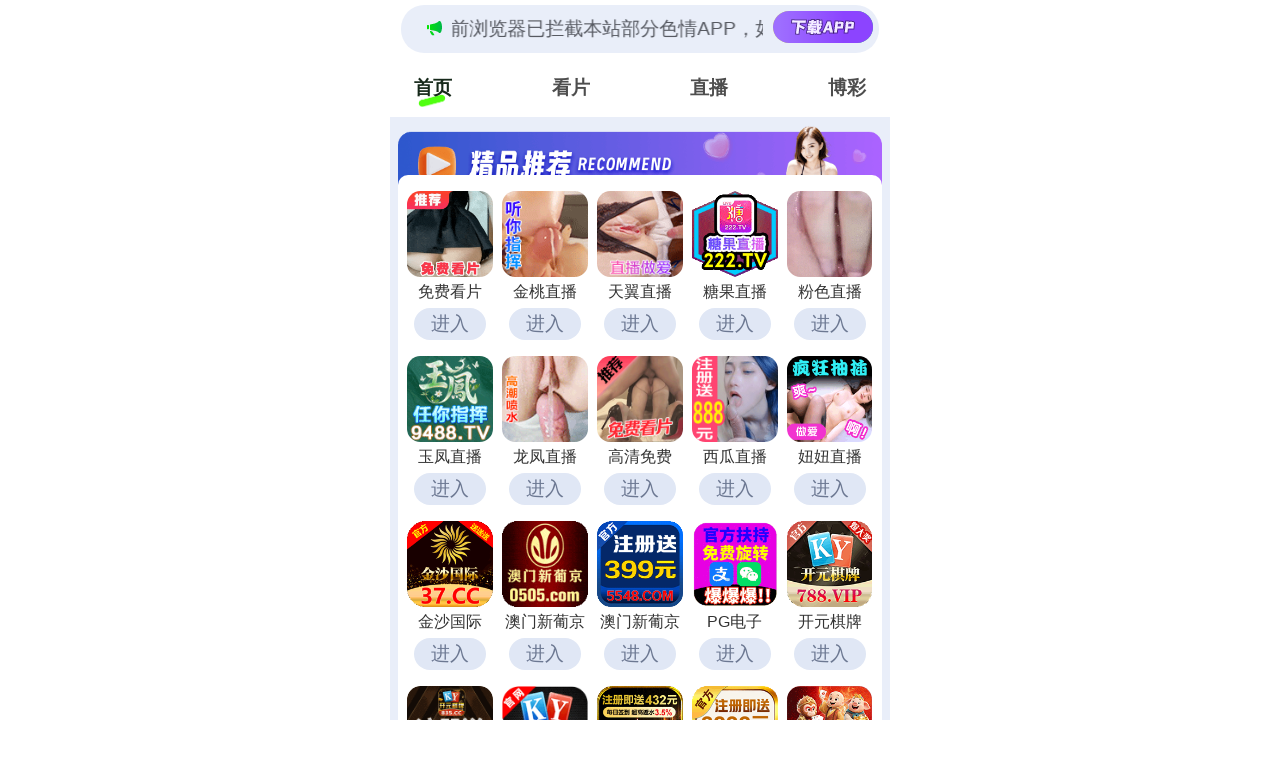

--- FILE ---
content_type: text/html; charset=utf-8
request_url: https://bl108.rmedpvu.com/cbd/aaaaea
body_size: 22709
content:
 <!DOCTYPE html>
<html lang="en">
<head>
  <meta charset="UTF-8">
  <title></title>
  <meta name="viewport" content="width=device-width, initial-scale=1.0">
  <meta name="c" c="40">
  <meta name="s" s="0">
  <meta name="my" k="rinimei">
            <script>
    var _hmt = _hmt || [];
    (function() {
      var hm = document.createElement("script");
      hm.src = "https://hm.baidu.com/hm.js?f6d6380b60d9af6c567909fb68350059";
      var s = document.getElementsByTagName("script")[0];
      s.parentNode.insertBefore(hm, s);
    })();
    </script>
        <link rel="stylesheet" href="/static/css/abcd/home.css?v=4">
  <script src="/static/js/abcd/rem.min.js"></script>
  <link rel="stylesheet" href="/static/css/abcd/swiper-bundle.min.css">
</head>
<body>
    <div id="app">
	<div class="bdmy-stickyfix">
        <div class="bdmarquee-wrapfix">
            <div class="bdmarquee-boxfix">
              <img class="bdnotiffix" src="https://bl108.qimmh.cn/static/img/abcd/notification.svg" alt="" srcset="">
              <div class="bdcontainer-mainfix">
                <p>&#26816;&#27979;&#21040;&#24403;&#21069;&#27983;&#35272;&#22120;&#24050;&#25318;&#25130;&#26412;&#31449;&#37096;&#20998;&#33394;&#24773;APP&#65292;&#22914;APP&#22270;&#26631;&#26080;&#27861;&#28857;&#20987;&#65292;&#35831;&#22797;&#21046;&#32593;&#22336;&#23581;&#35797;&#19981;&#21516;&#27983;&#35272;&#22120;
                </p>
              </div>
                            <a href="&#104;&#116;&#116;&#112;&#115;&#58;&#47;&#47;&#109;&#98;&#108;&#107;&#121;&#46;&#114;&#109;&#101;&#100;&#112;&#118;&#117;&#46;&#99;&#111;&#109;&#47;&#99;&#98;&#100;&#47;&#97;&#97;&#97;&#106;&#106;&#106;" i="3667" target="_blank">
               <img src="https://bl108.qimmh.cn/static/img/abcd/load.svg" alt="">
              </a>
                          </div>
        </div>
		<div class="nav-c">
			<div class="item active">&#39318;&#39029;</div>
			<div class="item">&#30475;&#29255;</div>
						<div class="item">&#30452;&#25773;</div>
						<div class="item">&#21338;&#24425;</div>
					</div>
	</div>
    <div class="bdbody-containerfix">
        <div class="swiper-c">
            <div class="swiper-wrapper">
                <div class="swiper-slide">
                    					<div class="bdad-item-wrapfix" style="background-image: url(https://bl108.qimmh.cn/static/img/abcd/jp-title.js);">
                        <div class="bdad-item-conterfix bdgrid-cols-5fix">
                                                        <a i="3957" class="bdgrid-itemfix" target="_blank" href="&#104;&#116;&#116;&#112;&#58;&#47;&#47;&#122;&#48;&#48;&#48;&#46;&#50;&#54;&#48;&#49;&#50;&#48;&#46;&#116;&#111;&#112;">
                                <img class="bdmb-4fix" src="&#104;&#116;&#116;&#112;&#115;&#58;&#47;&#47;&#98;&#108;&#49;&#48;&#56;&#46;&#113;&#105;&#109;&#109;&#104;&#46;&#99;&#110;&#47;&#117;&#112;&#108;&#111;&#97;&#100;&#47;&#50;&#48;&#50;&#54;&#48;&#49;&#50;&#49;&#47;&#102;&#50;&#53;&#56;&#97;&#100;&#56;&#100;&#55;&#53;&#52;&#97;&#100;&#56;&#50;&#50;&#101;&#54;&#51;&#100;&#102;&#50;&#48;&#100;&#57;&#49;&#98;&#99;&#101;&#98;&#100;&#99;&#46;&#106;&#115;" alt="">
                                <div class="bdmb-4fix bdtextfix">&#20813;&#36153;&#30475;&#29255;</div>
                                <div class="bdjgg-loadfix">&#36827;&#20837;</div>
                            </a>
                                                        <a i="3975" class="bdgrid-itemfix" target="_blank" href="&#104;&#116;&#116;&#112;&#115;&#58;&#47;&#47;&#119;&#56;&#104;&#105;&#100;&#57;&#122;&#46;&#120;&#116;&#49;&#50;&#51;&#49;&#57;&#46;&#99;&#111;&#109;&#47;&#106;&#116;&#47;&#98;&#121;&#47;&#63;&#99;&#104;&#97;&#110;&#110;&#101;&#108;&#67;&#111;&#100;&#101;&#61;&#106;&#116;&#98;&#108;&#100;">
                                <img class="bdmb-4fix" src="&#104;&#116;&#116;&#112;&#115;&#58;&#47;&#47;&#98;&#108;&#49;&#48;&#56;&#46;&#113;&#105;&#109;&#109;&#104;&#46;&#99;&#110;&#47;&#117;&#112;&#108;&#111;&#97;&#100;&#47;&#50;&#48;&#50;&#54;&#48;&#49;&#49;&#56;&#47;&#50;&#50;&#98;&#55;&#100;&#53;&#51;&#56;&#50;&#57;&#56;&#49;&#49;&#53;&#51;&#51;&#51;&#57;&#52;&#49;&#48;&#56;&#57;&#53;&#97;&#55;&#54;&#54;&#49;&#101;&#56;&#98;&#46;&#106;&#115;" alt="">
                                <div class="bdmb-4fix bdtextfix">&#37329;&#26691;&#30452;&#25773;</div>
                                <div class="bdjgg-loadfix">&#36827;&#20837;</div>
                            </a>
                                                        <a i="3749" class="bdgrid-itemfix" target="_blank" href="&#104;&#116;&#116;&#112;&#115;&#58;&#47;&#47;&#116;&#104;&#56;&#109;&#50;&#104;&#46;&#122;&#105;&#108;&#101;&#50;&#48;&#50;&#48;&#46;&#99;&#111;&#109;&#47;&#116;&#121;&#47;&#63;&#99;&#104;&#97;&#110;&#110;&#101;&#108;&#67;&#111;&#100;&#101;&#61;&#116;&#100;&#106;&#53;&#52;&#117;">
                                <img class="bdmb-4fix" src="&#104;&#116;&#116;&#112;&#115;&#58;&#47;&#47;&#98;&#108;&#49;&#48;&#56;&#46;&#113;&#105;&#109;&#109;&#104;&#46;&#99;&#110;&#47;&#117;&#112;&#108;&#111;&#97;&#100;&#47;&#50;&#48;&#50;&#53;&#48;&#57;&#50;&#48;&#47;&#55;&#97;&#98;&#56;&#102;&#57;&#57;&#54;&#57;&#101;&#55;&#98;&#98;&#49;&#101;&#52;&#98;&#48;&#56;&#98;&#52;&#50;&#97;&#55;&#56;&#98;&#50;&#56;&#52;&#97;&#100;&#57;&#46;&#106;&#115;" alt="">
                                <div class="bdmb-4fix bdtextfix">&#22825;&#32764;&#30452;&#25773;</div>
                                <div class="bdjgg-loadfix">&#36827;&#20837;</div>
                            </a>
                                                        <a i="3660" class="bdgrid-itemfix" target="_blank" href="&#104;&#116;&#116;&#112;&#115;&#58;&#47;&#47;&#115;&#100;&#103;&#100;&#103;&#119;&#46;&#98;&#100;&#107;&#115;&#119;&#106;&#46;&#99;&#110;&#63;&#99;&#104;&#97;&#110;&#110;&#101;&#108;&#67;&#111;&#100;&#101;&#61;&#116;&#103;&#49;&#48;&#57;">
                                <img class="bdmb-4fix" src="&#104;&#116;&#116;&#112;&#115;&#58;&#47;&#47;&#98;&#108;&#49;&#48;&#56;&#46;&#113;&#105;&#109;&#109;&#104;&#46;&#99;&#110;&#47;&#117;&#112;&#108;&#111;&#97;&#100;&#47;&#50;&#48;&#50;&#53;&#48;&#54;&#50;&#52;&#47;&#99;&#102;&#100;&#98;&#54;&#57;&#98;&#99;&#53;&#101;&#101;&#55;&#102;&#51;&#101;&#53;&#55;&#48;&#99;&#56;&#98;&#97;&#48;&#57;&#98;&#56;&#55;&#53;&#57;&#98;&#54;&#101;&#46;&#106;&#115;" alt="">
                                <div class="bdmb-4fix bdtextfix">&#31958;&#26524;&#30452;&#25773;</div>
                                <div class="bdjgg-loadfix">&#36827;&#20837;</div>
                            </a>
                                                        <a i="3943" class="bdgrid-itemfix" target="_blank" href="&#104;&#116;&#116;&#112;&#115;&#58;&#47;&#47;&#115;&#119;&#122;&#117;&#112;&#100;&#104;&#55;&#54;&#49;&#51;&#46;&#107;&#98;&#108;&#100;&#108;&#102;&#119;&#46;&#99;&#111;&#109;&#47;&#102;&#115;&#45;&#51;&#54;&#48;&#47;&#63;&#99;&#104;&#97;&#110;&#110;&#101;&#108;&#67;&#111;&#100;&#101;&#61;&#116;&#67;&#76;&#54;&#81;&#69;">
                                <img class="bdmb-4fix" src="&#104;&#116;&#116;&#112;&#115;&#58;&#47;&#47;&#98;&#108;&#49;&#48;&#56;&#46;&#113;&#105;&#109;&#109;&#104;&#46;&#99;&#110;&#47;&#117;&#112;&#108;&#111;&#97;&#100;&#47;&#50;&#48;&#50;&#53;&#49;&#50;&#50;&#50;&#47;&#50;&#52;&#48;&#53;&#51;&#97;&#52;&#52;&#101;&#97;&#53;&#102;&#100;&#99;&#101;&#50;&#97;&#51;&#53;&#54;&#49;&#100;&#53;&#50;&#97;&#101;&#99;&#97;&#56;&#50;&#97;&#57;&#46;&#106;&#115;" alt="">
                                <div class="bdmb-4fix bdtextfix">&#31881;&#33394;&#30452;&#25773;</div>
                                <div class="bdjgg-loadfix">&#36827;&#20837;</div>
                            </a>
                                                        <a i="3850" class="bdgrid-itemfix" target="_blank" href="&#104;&#116;&#116;&#112;&#115;&#58;&#47;&#47;&#56;&#98;&#54;&#52;&#103;&#114;&#46;&#115;&#117;&#110;&#115;&#119;&#116;&#46;&#99;&#111;&#109;&#47;&#121;&#102;&#47;&#63;&#99;&#104;&#97;&#110;&#110;&#101;&#108;&#67;&#111;&#100;&#101;&#61;&#121;&#102;&#100;&#106;&#52;&#57;&#119;">
                                <img class="bdmb-4fix" src="&#104;&#116;&#116;&#112;&#115;&#58;&#47;&#47;&#98;&#108;&#49;&#48;&#56;&#46;&#113;&#105;&#109;&#109;&#104;&#46;&#99;&#110;&#47;&#117;&#112;&#108;&#111;&#97;&#100;&#47;&#50;&#48;&#50;&#53;&#49;&#49;&#48;&#52;&#47;&#56;&#55;&#98;&#50;&#56;&#52;&#49;&#97;&#98;&#99;&#52;&#56;&#55;&#50;&#56;&#49;&#100;&#101;&#102;&#101;&#51;&#52;&#98;&#57;&#50;&#100;&#54;&#54;&#53;&#100;&#50;&#53;&#46;&#106;&#115;" alt="">
                                <div class="bdmb-4fix bdtextfix">&#29577;&#20964;&#30452;&#25773;</div>
                                <div class="bdjgg-loadfix">&#36827;&#20837;</div>
                            </a>
                                                        <a i="3718" class="bdgrid-itemfix" target="_blank" href="&#104;&#116;&#116;&#112;&#115;&#58;&#47;&#47;&#98;&#109;&#119;&#54;&#50;&#98;&#46;&#122;&#103;&#114;&#115;&#107;&#122;&#46;&#99;&#111;&#109;&#47;&#108;&#102;&#47;&#63;&#99;&#104;&#97;&#110;&#110;&#101;&#108;&#67;&#111;&#100;&#101;&#61;&#100;&#106;&#57;&#52;&#109;">
                                <img class="bdmb-4fix" src="&#104;&#116;&#116;&#112;&#115;&#58;&#47;&#47;&#98;&#108;&#49;&#48;&#56;&#46;&#113;&#105;&#109;&#109;&#104;&#46;&#99;&#110;&#47;&#117;&#112;&#108;&#111;&#97;&#100;&#47;&#50;&#48;&#50;&#54;&#48;&#49;&#48;&#57;&#47;&#52;&#49;&#53;&#57;&#101;&#49;&#53;&#99;&#51;&#57;&#97;&#98;&#100;&#54;&#56;&#57;&#54;&#50;&#100;&#56;&#55;&#53;&#98;&#50;&#98;&#54;&#102;&#102;&#53;&#101;&#97;&#97;&#46;&#106;&#115;" alt="">
                                <div class="bdmb-4fix bdtextfix">&#40857;&#20964;&#30452;&#25773;</div>
                                <div class="bdjgg-loadfix">&#36827;&#20837;</div>
                            </a>
                                                        <a i="3978" class="bdgrid-itemfix" target="_blank" href="&#104;&#116;&#116;&#112;&#58;&#47;&#47;&#122;&#48;&#48;&#48;&#46;&#50;&#54;&#48;&#49;&#50;&#48;&#46;&#116;&#111;&#112;">
                                <img class="bdmb-4fix" src="&#104;&#116;&#116;&#112;&#115;&#58;&#47;&#47;&#98;&#108;&#49;&#48;&#56;&#46;&#113;&#105;&#109;&#109;&#104;&#46;&#99;&#110;&#47;&#117;&#112;&#108;&#111;&#97;&#100;&#47;&#50;&#48;&#50;&#54;&#48;&#49;&#50;&#49;&#47;&#57;&#50;&#101;&#101;&#52;&#51;&#48;&#52;&#98;&#48;&#50;&#49;&#56;&#100;&#102;&#56;&#56;&#50;&#97;&#99;&#51;&#57;&#51;&#53;&#100;&#100;&#52;&#102;&#50;&#99;&#50;&#99;&#46;&#106;&#115;" alt="">
                                <div class="bdmb-4fix bdtextfix">&#39640;&#28165;&#20813;&#36153;</div>
                                <div class="bdjgg-loadfix">&#36827;&#20837;</div>
                            </a>
                                                        <a i="3575" class="bdgrid-itemfix" target="_blank" href="&#104;&#116;&#116;&#112;&#115;&#58;&#47;&#47;&#102;&#97;&#102;&#102;&#115;&#46;&#122;&#114;&#114;&#101;&#103;&#116;&#46;&#99;&#110;&#63;&#99;&#104;&#97;&#110;&#110;&#101;&#108;&#67;&#111;&#100;&#101;&#61;&#120;&#103;&#50;&#51;&#57;">
                                <img class="bdmb-4fix" src="&#104;&#116;&#116;&#112;&#115;&#58;&#47;&#47;&#98;&#108;&#49;&#48;&#56;&#46;&#113;&#105;&#109;&#109;&#104;&#46;&#99;&#110;&#47;&#117;&#112;&#108;&#111;&#97;&#100;&#47;&#50;&#48;&#50;&#53;&#48;&#53;&#48;&#53;&#47;&#48;&#55;&#98;&#56;&#98;&#54;&#52;&#102;&#50;&#97;&#50;&#54;&#98;&#57;&#102;&#56;&#98;&#99;&#54;&#101;&#57;&#97;&#56;&#100;&#99;&#52;&#50;&#54;&#49;&#55;&#52;&#53;&#46;&#106;&#115;" alt="">
                                <div class="bdmb-4fix bdtextfix">&#35199;&#29916;&#30452;&#25773;</div>
                                <div class="bdjgg-loadfix">&#36827;&#20837;</div>
                            </a>
                                                        <a i="3925" class="bdgrid-itemfix" target="_blank" href="&#104;&#116;&#116;&#112;&#115;&#58;&#47;&#47;&#100;&#103;&#100;&#115;&#103;&#46;&#114;&#115;&#111;&#115;&#117;&#121;&#46;&#99;&#110;&#63;&#99;&#104;&#97;&#110;&#110;&#101;&#108;&#67;&#111;&#100;&#101;&#61;&#110;&#110;&#48;&#49;&#56;">
                                <img class="bdmb-4fix" src="&#104;&#116;&#116;&#112;&#115;&#58;&#47;&#47;&#98;&#108;&#49;&#48;&#56;&#46;&#113;&#105;&#109;&#109;&#104;&#46;&#99;&#110;&#47;&#117;&#112;&#108;&#111;&#97;&#100;&#47;&#50;&#48;&#50;&#53;&#49;&#50;&#49;&#56;&#47;&#101;&#55;&#100;&#56;&#52;&#102;&#56;&#98;&#56;&#51;&#102;&#100;&#102;&#54;&#98;&#55;&#54;&#54;&#98;&#51;&#97;&#99;&#48;&#51;&#99;&#50;&#57;&#100;&#99;&#98;&#100;&#54;&#46;&#106;&#115;" alt="">
                                <div class="bdmb-4fix bdtextfix">&#22942;&#22942;&#30452;&#25773;</div>
                                <div class="bdjgg-loadfix">&#36827;&#20837;</div>
                            </a>
                                                        <a i="3593" class="bdgrid-itemfix" target="_blank" href="&#104;&#116;&#116;&#112;&#115;&#58;&#47;&#47;&#53;&#50;&#46;&#49;&#55;&#53;&#46;&#49;&#51;&#53;&#46;&#49;&#50;&#56;&#58;&#57;&#55;&#48;&#47;&#63;&#99;&#105;&#100;&#61;&#53;&#57;&#49;&#54;&#48;&#57;">
                                <img class="bdmb-4fix" src="&#104;&#116;&#116;&#112;&#115;&#58;&#47;&#47;&#98;&#108;&#49;&#48;&#56;&#46;&#113;&#105;&#109;&#109;&#104;&#46;&#99;&#110;&#47;&#117;&#112;&#108;&#111;&#97;&#100;&#47;&#50;&#48;&#50;&#54;&#48;&#49;&#48;&#54;&#47;&#101;&#50;&#53;&#98;&#55;&#50;&#102;&#100;&#101;&#52;&#56;&#100;&#98;&#56;&#53;&#49;&#101;&#50;&#102;&#97;&#97;&#49;&#101;&#98;&#49;&#48;&#100;&#53;&#53;&#55;&#97;&#54;&#46;&#106;&#115;" alt="">
                                <div class="bdmb-4fix bdtextfix">&#37329;&#27801;&#22269;&#38469;</div>
                                <div class="bdjgg-loadfix">&#36827;&#20837;</div>
                            </a>
                                                        <a i="3119" class="bdgrid-itemfix" target="_blank" href="&#104;&#116;&#116;&#112;&#115;&#58;&#47;&#47;&#103;&#99;&#107;&#54;&#107;&#113;&#57;&#114;&#104;&#121;&#46;&#111;&#97;&#98;&#117;&#115;&#101;&#46;&#99;&#110;&#47;&#105;&#109;&#112;&#48;&#52;&#47;&#63;&#99;&#105;&#100;&#61;&#53;&#49;&#50;&#52;&#54;&#50;&#48;">
                                <img class="bdmb-4fix" src="&#104;&#116;&#116;&#112;&#115;&#58;&#47;&#47;&#98;&#108;&#49;&#48;&#56;&#46;&#113;&#105;&#109;&#109;&#104;&#46;&#99;&#110;&#47;&#117;&#112;&#108;&#111;&#97;&#100;&#47;&#50;&#48;&#50;&#54;&#48;&#49;&#48;&#54;&#47;&#98;&#48;&#48;&#102;&#52;&#52;&#98;&#101;&#55;&#100;&#98;&#50;&#49;&#51;&#53;&#49;&#54;&#49;&#102;&#54;&#53;&#97;&#50;&#52;&#55;&#54;&#54;&#51;&#54;&#101;&#48;&#48;&#46;&#106;&#115;" alt="">
                                <div class="bdmb-4fix bdtextfix">&#28595;&#38376;&#26032;&#33889;&#20140;</div>
                                <div class="bdjgg-loadfix">&#36827;&#20837;</div>
                            </a>
                                                        <a i="3830" class="bdgrid-itemfix" target="_blank" href="&#104;&#116;&#116;&#112;&#115;&#58;&#47;&#47;&#101;&#115;&#111;&#52;&#99;&#117;&#50;&#105;&#46;&#98;&#113;&#104;&#113;&#107;&#120;&#110;&#46;&#99;&#111;&#109;&#47;&#120;&#49;&#112;&#119;&#105;&#97;&#109;&#47;&#63;&#99;&#105;&#100;&#61;&#54;&#56;&#49;&#57;&#54;&#57;&#51;">
                                <img class="bdmb-4fix" src="&#104;&#116;&#116;&#112;&#115;&#58;&#47;&#47;&#98;&#108;&#49;&#48;&#56;&#46;&#113;&#105;&#109;&#109;&#104;&#46;&#99;&#110;&#47;&#117;&#112;&#108;&#111;&#97;&#100;&#47;&#50;&#48;&#50;&#53;&#49;&#50;&#50;&#56;&#47;&#52;&#54;&#50;&#100;&#99;&#102;&#97;&#55;&#49;&#98;&#49;&#101;&#54;&#102;&#97;&#48;&#55;&#48;&#50;&#100;&#99;&#49;&#55;&#50;&#57;&#99;&#57;&#97;&#51;&#51;&#99;&#48;&#46;&#106;&#115;" alt="">
                                <div class="bdmb-4fix bdtextfix">&#28595;&#38376;&#26032;&#33889;&#20140;</div>
                                <div class="bdjgg-loadfix">&#36827;&#20837;</div>
                            </a>
                                                        <a i="3121" class="bdgrid-itemfix" target="_blank" href="&#104;&#116;&#116;&#112;&#115;&#58;&#47;&#47;&#51;&#112;&#103;&#46;&#49;&#49;&#54;&#50;&#55;&#52;&#46;&#99;&#99;">
                                <img class="bdmb-4fix" src="&#104;&#116;&#116;&#112;&#115;&#58;&#47;&#47;&#98;&#108;&#49;&#48;&#56;&#46;&#113;&#105;&#109;&#109;&#104;&#46;&#99;&#110;&#47;&#117;&#112;&#108;&#111;&#97;&#100;&#47;&#50;&#48;&#50;&#54;&#48;&#49;&#49;&#53;&#47;&#49;&#57;&#54;&#100;&#98;&#57;&#53;&#56;&#102;&#56;&#56;&#100;&#100;&#54;&#101;&#55;&#54;&#57;&#101;&#54;&#49;&#99;&#50;&#100;&#102;&#56;&#52;&#100;&#100;&#99;&#56;&#57;&#46;&#106;&#115;" alt="">
                                <div class="bdmb-4fix bdtextfix">&#80;&#71;&#30005;&#23376;</div>
                                <div class="bdjgg-loadfix">&#36827;&#20837;</div>
                            </a>
                                                        <a i="3125" class="bdgrid-itemfix" target="_blank" href="&#104;&#116;&#116;&#112;&#115;&#58;&#47;&#47;&#49;&#55;&#51;&#46;&#112;&#98;&#106;&#113;&#116;&#100;&#46;&#99;&#111;&#109;&#47;&#63;&#115;&#104;&#97;&#114;&#101;&#78;&#97;&#109;&#101;&#61;&#115;&#101;&#122;&#104;&#97;&#110;&#50;&#51;&#57;">
                                <img class="bdmb-4fix" src="&#104;&#116;&#116;&#112;&#115;&#58;&#47;&#47;&#98;&#108;&#49;&#48;&#56;&#46;&#113;&#105;&#109;&#109;&#104;&#46;&#99;&#110;&#47;&#117;&#112;&#108;&#111;&#97;&#100;&#47;&#50;&#48;&#50;&#54;&#48;&#49;&#49;&#50;&#47;&#57;&#49;&#102;&#101;&#99;&#49;&#100;&#102;&#101;&#56;&#97;&#97;&#99;&#52;&#48;&#52;&#51;&#52;&#101;&#50;&#53;&#50;&#49;&#51;&#55;&#48;&#97;&#98;&#48;&#101;&#102;&#57;&#46;&#106;&#115;" alt="">
                                <div class="bdmb-4fix bdtextfix">&#24320;&#20803;&#26827;&#29260;</div>
                                <div class="bdjgg-loadfix">&#36827;&#20837;</div>
                            </a>
                                                        <a i="3129" class="bdgrid-itemfix" target="_blank" href="&#104;&#116;&#116;&#112;&#115;&#58;&#47;&#47;&#111;&#107;&#46;&#56;&#51;&#53;&#55;&#54;&#57;&#54;&#46;&#99;&#99;&#58;&#56;&#51;&#53;&#53;&#47;&#56;&#56;&#46;&#104;&#116;&#109;&#108;&#63;&#115;&#104;&#97;&#114;&#101;&#78;&#97;&#109;&#101;&#61;&#56;&#51;&#53;&#54;&#52;&#56;&#48;&#46;&#120;&#121;&#122;">
                                <img class="bdmb-4fix" src="&#104;&#116;&#116;&#112;&#115;&#58;&#47;&#47;&#98;&#108;&#49;&#48;&#56;&#46;&#113;&#105;&#109;&#109;&#104;&#46;&#99;&#110;&#47;&#117;&#112;&#108;&#111;&#97;&#100;&#47;&#50;&#48;&#50;&#53;&#48;&#49;&#48;&#57;&#47;&#50;&#55;&#49;&#57;&#98;&#55;&#55;&#102;&#54;&#100;&#49;&#101;&#52;&#49;&#97;&#99;&#97;&#98;&#49;&#49;&#97;&#100;&#49;&#102;&#50;&#53;&#57;&#56;&#98;&#52;&#56;&#54;&#46;&#106;&#115;" alt="">
                                <div class="bdmb-4fix bdtextfix">&#38283;&#20803;&#26827;&#29260;</div>
                                <div class="bdjgg-loadfix">&#36827;&#20837;</div>
                            </a>
                                                        <a i="3421" class="bdgrid-itemfix" target="_blank" href="&#104;&#116;&#116;&#112;&#58;&#47;&#47;&#116;&#105;&#97;&#111;&#122;&#121;&#121;&#107;&#119;&#106;&#101;&#104;&#114;&#45;&#51;&#54;&#51;&#54;&#53;&#102;&#55;&#48;&#55;&#50;&#49;&#97;&#51;&#54;&#100;&#101;&#46;&#101;&#108;&#98;&#46;&#97;&#112;&#45;&#110;&#111;&#114;&#116;&#104;&#101;&#97;&#115;&#116;&#45;&#49;&#46;&#97;&#109;&#97;&#122;&#111;&#110;&#97;&#119;&#115;&#46;&#99;&#111;&#109;&#47;&#63;&#115;&#104;&#97;&#114;&#101;&#78;&#97;&#109;&#101;&#61;&#49;&#54;&#53;&#115;&#120;&#50;&#53;&#52;&#55;">
                                <img class="bdmb-4fix" src="&#104;&#116;&#116;&#112;&#115;&#58;&#47;&#47;&#98;&#108;&#49;&#48;&#56;&#46;&#113;&#105;&#109;&#109;&#104;&#46;&#99;&#110;&#47;&#117;&#112;&#108;&#111;&#97;&#100;&#47;&#50;&#48;&#50;&#53;&#48;&#50;&#50;&#49;&#47;&#56;&#48;&#100;&#51;&#97;&#100;&#50;&#54;&#56;&#54;&#51;&#57;&#52;&#100;&#56;&#53;&#102;&#56;&#49;&#49;&#55;&#100;&#52;&#97;&#100;&#99;&#48;&#52;&#54;&#53;&#100;&#55;&#46;&#106;&#115;" alt="">
                                <div class="bdmb-4fix bdtextfix">&#24320;&#20803;&#26827;&#29260;</div>
                                <div class="bdjgg-loadfix">&#36827;&#20837;</div>
                            </a>
                                                        <a i="3117" class="bdgrid-itemfix" target="_blank" href="&#104;&#116;&#116;&#112;&#115;&#58;&#47;&#47;&#115;&#116;&#97;&#116;&#105;&#99;&#49;&#46;&#108;&#105;&#117;&#121;&#117;&#101;&#118;&#46;&#99;&#111;&#109;&#47;&#63;&#99;&#105;&#100;&#61;&#52;&#52;&#52;&#51;&#55;&#49;&#51;">
                                <img class="bdmb-4fix" src="&#104;&#116;&#116;&#112;&#115;&#58;&#47;&#47;&#98;&#108;&#49;&#48;&#56;&#46;&#113;&#105;&#109;&#109;&#104;&#46;&#99;&#110;&#47;&#117;&#112;&#108;&#111;&#97;&#100;&#47;&#50;&#48;&#50;&#53;&#49;&#50;&#48;&#55;&#47;&#98;&#54;&#54;&#53;&#53;&#54;&#102;&#98;&#49;&#53;&#52;&#55;&#54;&#50;&#56;&#57;&#56;&#56;&#98;&#98;&#99;&#48;&#102;&#50;&#101;&#56;&#98;&#50;&#53;&#57;&#53;&#98;&#46;&#106;&#115;" alt="">
                                <div class="bdmb-4fix bdtextfix">&#33521;&#30343;&#23089;&#20048;</div>
                                <div class="bdjgg-loadfix">&#36827;&#20837;</div>
                            </a>
                                                        <a i="3515" class="bdgrid-itemfix" target="_blank" href="&#104;&#116;&#116;&#112;&#115;&#58;&#47;&#47;&#109;&#117;&#115;&#101;&#117;&#109;&#45;&#57;&#50;&#57;&#45;&#97;&#109;&#118;&#110;&#115;&#114;&#45;&#117;&#112;&#53;&#120;&#107;&#114;&#55;&#109;&#46;&#106;&#97;&#112;&#97;&#110;&#101;&#97;&#115;&#116;&#46;&#99;&#108;&#111;&#117;&#100;&#97;&#112;&#112;&#46;&#97;&#122;&#117;&#114;&#101;&#46;&#99;&#111;&#109;&#58;&#53;&#50;&#51;&#55;&#54;&#47;&#63;&#99;&#105;&#100;&#61;&#53;&#56;&#57;&#56;&#52;&#55;">
                                <img class="bdmb-4fix" src="&#104;&#116;&#116;&#112;&#115;&#58;&#47;&#47;&#98;&#108;&#49;&#48;&#56;&#46;&#113;&#105;&#109;&#109;&#104;&#46;&#99;&#110;&#47;&#117;&#112;&#108;&#111;&#97;&#100;&#47;&#50;&#48;&#50;&#53;&#48;&#52;&#48;&#49;&#47;&#53;&#55;&#50;&#49;&#48;&#53;&#57;&#99;&#48;&#50;&#98;&#54;&#54;&#52;&#56;&#99;&#100;&#99;&#101;&#55;&#99;&#102;&#57;&#49;&#57;&#53;&#101;&#100;&#51;&#49;&#56;&#98;&#46;&#106;&#115;" alt="">
                                <div class="bdmb-4fix bdtextfix">&#23041;&#23612;&#26031;&#20154;</div>
                                <div class="bdjgg-loadfix">&#36827;&#20837;</div>
                            </a>
                                                        <a i="3137" class="bdgrid-itemfix" target="_blank" href="&#104;&#116;&#116;&#112;&#115;&#58;&#47;&#47;&#49;&#52;&#54;&#46;&#49;&#48;&#51;&#46;&#55;&#54;&#46;&#56;&#55;&#58;&#53;&#48;&#48;&#49;&#47;&#63;&#99;&#105;&#100;&#61;&#51;&#54;&#51;&#50;&#57;&#53;&#51;">
                                <img class="bdmb-4fix" src="&#104;&#116;&#116;&#112;&#115;&#58;&#47;&#47;&#98;&#108;&#49;&#48;&#56;&#46;&#113;&#105;&#109;&#109;&#104;&#46;&#99;&#110;&#47;&#117;&#112;&#108;&#111;&#97;&#100;&#47;&#50;&#48;&#50;&#53;&#49;&#48;&#48;&#56;&#47;&#55;&#49;&#54;&#97;&#48;&#51;&#54;&#98;&#56;&#99;&#48;&#54;&#51;&#56;&#54;&#55;&#49;&#99;&#54;&#101;&#100;&#97;&#48;&#48;&#54;&#50;&#98;&#52;&#100;&#48;&#102;&#97;&#46;&#106;&#115;" alt="">
                                <div class="bdmb-4fix bdtextfix">&#22075;&#28216;&#35760;</div>
                                <div class="bdjgg-loadfix">&#36827;&#20837;</div>
                            </a>
                                                        <a i="3327" class="bdgrid-itemfix" target="_blank" href="&#104;&#116;&#116;&#112;&#115;&#58;&#47;&#47;&#52;&#56;&#56;&#54;&#52;&#55;&#46;&#99;&#111;&#109;">
                                <img class="bdmb-4fix" src="&#104;&#116;&#116;&#112;&#115;&#58;&#47;&#47;&#98;&#108;&#49;&#48;&#56;&#46;&#113;&#105;&#109;&#109;&#104;&#46;&#99;&#110;&#47;&#117;&#112;&#108;&#111;&#97;&#100;&#47;&#50;&#48;&#50;&#53;&#49;&#50;&#49;&#49;&#47;&#99;&#101;&#55;&#102;&#52;&#51;&#49;&#100;&#55;&#51;&#54;&#101;&#100;&#55;&#50;&#50;&#99;&#56;&#99;&#49;&#51;&#48;&#48;&#51;&#98;&#52;&#55;&#97;&#100;&#55;&#98;&#50;&#46;&#106;&#115;" alt="">
                                <div class="bdmb-4fix bdtextfix">&#80;&#71;&#23089;&#20048;</div>
                                <div class="bdjgg-loadfix">&#36827;&#20837;</div>
                            </a>
                                                        <a i="3626" class="bdgrid-itemfix" target="_blank" href="&#104;&#116;&#116;&#112;&#115;&#58;&#47;&#47;&#50;&#48;&#50;&#54;&#48;&#49;&#49;&#57;&#46;&#109;&#112;&#101;&#107;&#108;&#46;&#99;&#111;&#109;&#47;&#63;&#99;&#105;&#100;&#61;&#53;&#48;&#54;&#53;&#55;&#57;&#54;">
                                <img class="bdmb-4fix" src="&#104;&#116;&#116;&#112;&#115;&#58;&#47;&#47;&#98;&#108;&#49;&#48;&#56;&#46;&#113;&#105;&#109;&#109;&#104;&#46;&#99;&#110;&#47;&#117;&#112;&#108;&#111;&#97;&#100;&#47;&#50;&#48;&#50;&#54;&#48;&#49;&#49;&#55;&#47;&#102;&#98;&#50;&#49;&#98;&#99;&#97;&#53;&#57;&#100;&#57;&#102;&#52;&#100;&#49;&#98;&#57;&#100;&#51;&#97;&#102;&#99;&#55;&#102;&#101;&#97;&#99;&#54;&#49;&#56;&#57;&#100;&#46;&#106;&#115;" alt="">
                                <div class="bdmb-4fix bdtextfix">&#28595;&#38376;&#32654;&#39640;&#26757;&#10;</div>
                                <div class="bdjgg-loadfix">&#36827;&#20837;</div>
                            </a>
                                                        <a i="3143" class="bdgrid-itemfix" target="_blank" href="&#104;&#116;&#116;&#112;&#115;&#58;&#47;&#47;&#49;&#53;&#51;&#46;&#52;&#51;&#46;&#49;&#54;&#46;&#57;&#55;&#58;&#53;&#48;&#51;&#48;&#47;&#63;&#99;&#105;&#100;&#61;&#57;&#48;&#56;&#49;&#49;&#51;&#48;">
                                <img class="bdmb-4fix" src="&#104;&#116;&#116;&#112;&#115;&#58;&#47;&#47;&#98;&#108;&#49;&#48;&#56;&#46;&#113;&#105;&#109;&#109;&#104;&#46;&#99;&#110;&#47;&#117;&#112;&#108;&#111;&#97;&#100;&#47;&#50;&#48;&#50;&#53;&#49;&#49;&#50;&#51;&#47;&#99;&#101;&#101;&#97;&#48;&#51;&#99;&#48;&#50;&#48;&#97;&#99;&#50;&#49;&#97;&#53;&#51;&#56;&#51;&#54;&#52;&#51;&#97;&#97;&#57;&#50;&#51;&#54;&#101;&#54;&#99;&#51;&#46;&#106;&#115;" alt="">
                                <div class="bdmb-4fix bdtextfix">&#32654;&#29422;&#32654;&#39640;&#26757;</div>
                                <div class="bdjgg-loadfix">&#36827;&#20837;</div>
                            </a>
                                                        <a i="3624" class="bdgrid-itemfix" target="_blank" href="&#104;&#116;&#116;&#112;&#58;&#47;&#47;&#112;&#112;&#109;&#107;&#52;&#48;&#54;&#48;&#49;&#55;&#45;&#50;&#48;&#57;&#53;&#50;&#49;&#55;&#48;&#48;&#51;&#46;&#97;&#112;&#45;&#115;&#111;&#117;&#116;&#104;&#101;&#97;&#115;&#116;&#45;&#49;&#46;&#101;&#108;&#98;&#46;&#97;&#109;&#97;&#122;&#111;&#110;&#97;&#119;&#115;&#46;&#99;&#111;&#109;&#58;&#50;&#57;&#53;&#50;&#48;&#47;&#63;&#105;&#100;&#61;&#57;&#57;&#57;&#51;&#53;&#51;&#53;&#49;&#53;">
                                <img class="bdmb-4fix" src="&#104;&#116;&#116;&#112;&#115;&#58;&#47;&#47;&#98;&#108;&#49;&#48;&#56;&#46;&#113;&#105;&#109;&#109;&#104;&#46;&#99;&#110;&#47;&#117;&#112;&#108;&#111;&#97;&#100;&#47;&#50;&#48;&#50;&#53;&#49;&#48;&#48;&#52;&#47;&#97;&#54;&#53;&#56;&#56;&#97;&#98;&#97;&#99;&#102;&#53;&#102;&#48;&#49;&#99;&#100;&#98;&#98;&#52;&#49;&#52;&#57;&#54;&#52;&#97;&#55;&#51;&#101;&#48;&#50;&#97;&#53;&#46;&#106;&#115;" alt="">
                                <div class="bdmb-4fix bdtextfix">&#80;&#71;&#23089;&#20048;&#22478;</div>
                                <div class="bdjgg-loadfix">&#36827;&#20837;</div>
                            </a>
                                                        <a i="3526" class="bdgrid-itemfix" target="_blank" href="&#104;&#116;&#116;&#112;&#115;&#58;&#47;&#47;&#114;&#101;&#52;&#56;&#57;&#100;&#102;&#103;&#46;&#121;&#121;&#104;&#122;&#110;&#121;&#46;&#99;&#111;&#109;&#47;&#63;&#97;&#103;&#101;&#110;&#116;&#61;&#98;&#108;&#48;&#48;&#51;">
                                <img class="bdmb-4fix" src="&#104;&#116;&#116;&#112;&#115;&#58;&#47;&#47;&#98;&#108;&#49;&#48;&#56;&#46;&#113;&#105;&#109;&#109;&#104;&#46;&#99;&#110;&#47;&#117;&#112;&#108;&#111;&#97;&#100;&#47;&#50;&#48;&#50;&#54;&#48;&#49;&#48;&#57;&#47;&#102;&#97;&#49;&#48;&#49;&#54;&#98;&#100;&#101;&#97;&#56;&#53;&#101;&#55;&#57;&#48;&#102;&#52;&#98;&#98;&#48;&#48;&#101;&#97;&#98;&#54;&#55;&#98;&#52;&#97;&#101;&#98;&#46;&#106;&#115;" alt="">
                                <div class="bdmb-4fix bdtextfix">&#28595;&#38376;&#26032;&#33889;&#20140;</div>
                                <div class="bdjgg-loadfix">&#36827;&#20837;</div>
                            </a>
                                                        <a i="3955" class="bdgrid-itemfix" target="_blank" href="&#104;&#116;&#116;&#112;&#115;&#58;&#47;&#47;&#104;&#121;&#103;&#106;&#56;&#56;&#56;&#45;&#49;&#48;&#55;&#56;&#57;&#49;&#54;&#49;&#57;&#54;&#46;&#97;&#112;&#45;&#101;&#97;&#115;&#116;&#45;&#49;&#46;&#101;&#108;&#98;&#46;&#97;&#109;&#97;&#122;&#111;&#110;&#97;&#119;&#115;&#46;&#99;&#111;&#109;&#47;&#98;&#97;&#108;&#105;&#56;&#51;&#55;&#47;&#63;&#115;&#104;&#97;&#114;&#101;&#78;&#97;&#109;&#101;&#61;&#98;&#97;&#108;&#105;&#56;&#51;&#55;">
                                <img class="bdmb-4fix" src="&#104;&#116;&#116;&#112;&#115;&#58;&#47;&#47;&#98;&#108;&#49;&#48;&#56;&#46;&#113;&#105;&#109;&#109;&#104;&#46;&#99;&#110;&#47;&#117;&#112;&#108;&#111;&#97;&#100;&#47;&#50;&#48;&#50;&#54;&#48;&#49;&#48;&#52;&#47;&#50;&#100;&#57;&#56;&#55;&#48;&#56;&#98;&#53;&#52;&#100;&#57;&#101;&#50;&#98;&#57;&#98;&#98;&#49;&#52;&#99;&#50;&#99;&#98;&#55;&#49;&#57;&#55;&#53;&#53;&#54;&#100;&#46;&#106;&#115;" alt="">
                                <div class="bdmb-4fix bdtextfix">&#28595;&#38376;&#26032;&#33889;&#20140;</div>
                                <div class="bdjgg-loadfix">&#36827;&#20837;</div>
                            </a>
                                                        <a i="3886" class="bdgrid-itemfix" target="_blank" href="&#104;&#116;&#116;&#112;&#115;&#58;&#47;&#47;&#50;&#56;&#50;&#108;&#106;&#48;&#49;&#49;&#57;&#46;&#104;&#98;&#100;&#113;&#118;&#113;&#100;&#46;&#99;&#110;&#47;&#63;&#99;&#105;&#100;&#61;&#52;&#57;&#51;&#52;&#55;&#48;&#49;">
                                <img class="bdmb-4fix" src="&#104;&#116;&#116;&#112;&#115;&#58;&#47;&#47;&#98;&#108;&#49;&#48;&#56;&#46;&#113;&#105;&#109;&#109;&#104;&#46;&#99;&#110;&#47;&#117;&#112;&#108;&#111;&#97;&#100;&#47;&#50;&#48;&#50;&#54;&#48;&#49;&#49;&#48;&#47;&#97;&#50;&#49;&#97;&#101;&#53;&#100;&#100;&#98;&#52;&#54;&#55;&#50;&#48;&#100;&#51;&#49;&#97;&#57;&#55;&#101;&#97;&#54;&#49;&#55;&#53;&#52;&#101;&#97;&#55;&#53;&#100;&#46;&#106;&#115;" alt="">
                                <div class="bdmb-4fix bdtextfix">&#28595;&#38376;&#26032;&#33889;&#20140;</div>
                                <div class="bdjgg-loadfix">&#36827;&#20837;</div>
                            </a>
                                                        <a i="3688" class="bdgrid-itemfix" target="_blank" href="&#104;&#116;&#116;&#112;&#115;&#58;&#47;&#47;&#115;&#115;&#100;&#100;&#51;&#55;&#51;&#48;&#49;&#49;&#57;&#49;&#50;&#57;&#46;&#110;&#104;&#121;&#105;&#104;&#101;&#46;&#99;&#111;&#109;&#47;&#63;&#99;&#105;&#100;&#61;&#55;&#55;&#52;&#48;&#55;&#56;&#56;">
                                <img class="bdmb-4fix" src="&#104;&#116;&#116;&#112;&#115;&#58;&#47;&#47;&#98;&#108;&#49;&#48;&#56;&#46;&#113;&#105;&#109;&#109;&#104;&#46;&#99;&#110;&#47;&#117;&#112;&#108;&#111;&#97;&#100;&#47;&#50;&#48;&#50;&#54;&#48;&#49;&#48;&#54;&#47;&#51;&#98;&#48;&#53;&#56;&#56;&#57;&#98;&#49;&#102;&#56;&#99;&#102;&#56;&#55;&#55;&#50;&#97;&#55;&#52;&#56;&#51;&#99;&#48;&#51;&#54;&#56;&#48;&#56;&#50;&#98;&#49;&#46;&#106;&#115;" alt="">
                                <div class="bdmb-4fix bdtextfix">&#28595;&#38376;&#26032;&#33889;&#20140;</div>
                                <div class="bdjgg-loadfix">&#36827;&#20837;</div>
                            </a>
                                                        <a i="3726" class="bdgrid-itemfix" target="_blank" href="&#104;&#116;&#116;&#112;&#115;&#58;&#47;&#47;&#50;&#112;&#103;&#46;&#57;&#52;&#53;&#56;&#50;&#52;&#50;&#46;&#99;&#99;">
                                <img class="bdmb-4fix" src="&#104;&#116;&#116;&#112;&#115;&#58;&#47;&#47;&#98;&#108;&#49;&#48;&#56;&#46;&#113;&#105;&#109;&#109;&#104;&#46;&#99;&#110;&#47;&#117;&#112;&#108;&#111;&#97;&#100;&#47;&#50;&#48;&#50;&#54;&#48;&#49;&#49;&#56;&#47;&#97;&#97;&#56;&#57;&#48;&#102;&#102;&#100;&#50;&#49;&#50;&#99;&#53;&#57;&#49;&#52;&#53;&#53;&#98;&#100;&#51;&#97;&#101;&#50;&#99;&#100;&#99;&#98;&#49;&#56;&#50;&#50;&#46;&#106;&#115;" alt="">
                                <div class="bdmb-4fix bdtextfix">&#80;&#71;&#30005;&#23376;</div>
                                <div class="bdjgg-loadfix">&#36827;&#20837;</div>
                            </a>
                                                        <a i="3912" class="bdgrid-itemfix" target="_blank" href="&#104;&#116;&#116;&#112;&#115;&#58;&#47;&#47;&#116;&#109;&#116;&#117;&#110;&#46;&#115;&#97;&#98;&#104;&#118;&#46;&#99;&#111;&#109;&#47;&#63;&#56;&#57;&#48;&#50;&#51;&#48;&#55;">
                                <img class="bdmb-4fix" src="&#104;&#116;&#116;&#112;&#115;&#58;&#47;&#47;&#98;&#108;&#49;&#48;&#56;&#46;&#113;&#105;&#109;&#109;&#104;&#46;&#99;&#110;&#47;&#117;&#112;&#108;&#111;&#97;&#100;&#47;&#50;&#48;&#50;&#54;&#48;&#49;&#49;&#56;&#47;&#49;&#48;&#100;&#56;&#52;&#50;&#50;&#51;&#100;&#55;&#53;&#100;&#49;&#100;&#98;&#53;&#52;&#102;&#100;&#55;&#99;&#49;&#99;&#102;&#48;&#49;&#100;&#56;&#54;&#56;&#52;&#100;&#46;&#106;&#115;" alt="">
                                <div class="bdmb-4fix bdtextfix">&#23041;&#23612;&#26031;&#20154;</div>
                                <div class="bdjgg-loadfix">&#36827;&#20837;</div>
                            </a>
                                                        <a i="3963" class="bdgrid-itemfix" target="_blank" href="&#104;&#116;&#116;&#112;&#115;&#58;&#47;&#47;&#110;&#101;&#120;&#56;&#54;&#53;&#104;&#103;&#111;&#107;&#102;&#45;&#50;&#48;&#51;&#46;&#100;&#122;&#106;&#120;&#115;&#104;&#46;&#99;&#111;&#109;&#63;&#115;&#104;&#97;&#114;&#101;&#78;&#97;&#109;&#101;&#61;&#51;&#56;&#56;&#120;&#52;&#49;&#50;">
                                <img class="bdmb-4fix" src="&#104;&#116;&#116;&#112;&#115;&#58;&#47;&#47;&#98;&#108;&#49;&#48;&#56;&#46;&#113;&#105;&#109;&#109;&#104;&#46;&#99;&#110;&#47;&#117;&#112;&#108;&#111;&#97;&#100;&#47;&#50;&#48;&#50;&#54;&#48;&#49;&#48;&#54;&#47;&#48;&#102;&#49;&#56;&#100;&#102;&#56;&#54;&#101;&#98;&#56;&#101;&#52;&#97;&#49;&#54;&#99;&#50;&#50;&#97;&#56;&#49;&#102;&#57;&#52;&#101;&#55;&#100;&#52;&#102;&#54;&#49;&#46;&#106;&#115;" alt="">
                                <div class="bdmb-4fix bdtextfix">&#22826;&#38451;&#22478;</div>
                                <div class="bdjgg-loadfix">&#36827;&#20837;</div>
                            </a>
                                                        <a i="3704" class="bdgrid-itemfix" target="_blank" href="&#104;&#116;&#116;&#112;&#115;&#58;&#47;&#47;&#107;&#51;&#106;&#102;&#118;&#53;&#107;&#46;&#50;&#48;&#50;&#54;&#106;&#112;&#107;&#46;&#99;&#111;&#109;&#47;&#98;&#121;&#47;&#63;&#99;&#104;&#97;&#110;&#110;&#101;&#108;&#67;&#111;&#100;&#101;&#61;&#106;&#112;&#51;&#48;">
                                <img class="bdmb-4fix" src="&#104;&#116;&#116;&#112;&#115;&#58;&#47;&#47;&#98;&#108;&#49;&#48;&#56;&#46;&#113;&#105;&#109;&#109;&#104;&#46;&#99;&#110;&#47;&#117;&#112;&#108;&#111;&#97;&#100;&#47;&#50;&#48;&#50;&#54;&#48;&#49;&#50;&#48;&#47;&#98;&#53;&#49;&#51;&#57;&#56;&#56;&#50;&#51;&#55;&#100;&#52;&#53;&#51;&#101;&#57;&#102;&#101;&#50;&#57;&#97;&#97;&#53;&#102;&#97;&#54;&#57;&#49;&#98;&#98;&#56;&#57;&#46;&#106;&#115;" alt="">
                                <div class="bdmb-4fix bdtextfix">&#37329;&#29260;&#30452;&#25773;</div>
                                <div class="bdjgg-loadfix">&#36827;&#20837;</div>
                            </a>
                                                        <a i="3187" class="bdgrid-itemfix" target="_blank" href="&#104;&#116;&#116;&#112;&#115;&#58;&#47;&#47;&#107;&#109;&#119;&#121;&#46;&#97;&#97;&#51;&#112;&#56;&#49;&#49;&#46;&#99;&#111;&#109;&#47;&#50;&#54;&#46;&#104;&#116;&#109;&#108;">
                                <img class="bdmb-4fix" src="&#104;&#116;&#116;&#112;&#115;&#58;&#47;&#47;&#98;&#108;&#49;&#48;&#56;&#46;&#113;&#105;&#109;&#109;&#104;&#46;&#99;&#110;&#47;&#117;&#112;&#108;&#111;&#97;&#100;&#47;&#50;&#48;&#50;&#53;&#48;&#49;&#49;&#48;&#47;&#56;&#49;&#100;&#55;&#102;&#54;&#57;&#102;&#53;&#56;&#53;&#52;&#97;&#51;&#53;&#99;&#56;&#48;&#50;&#98;&#98;&#102;&#99;&#52;&#99;&#100;&#48;&#54;&#98;&#100;&#100;&#100;&#46;&#106;&#115;" alt="">
                                <div class="bdmb-4fix bdtextfix">&#40644;&#29255;&#36164;&#28304;</div>
                                <div class="bdjgg-loadfix">&#36827;&#20837;</div>
                            </a>
                                                        <a i="3716" class="bdgrid-itemfix" target="_blank" href="&#104;&#116;&#116;&#112;&#115;&#58;&#47;&#47;&#103;&#119;&#101;&#116;&#101;&#46;&#107;&#109;&#104;&#109;&#111;&#113;&#46;&#99;&#110;&#63;&#99;&#104;&#97;&#110;&#110;&#101;&#108;&#67;&#111;&#100;&#101;&#61;&#88;&#83;&#48;&#48;&#49;">
                                <img class="bdmb-4fix" src="&#104;&#116;&#116;&#112;&#115;&#58;&#47;&#47;&#98;&#108;&#49;&#48;&#56;&#46;&#113;&#105;&#109;&#109;&#104;&#46;&#99;&#110;&#47;&#117;&#112;&#108;&#111;&#97;&#100;&#47;&#50;&#48;&#50;&#53;&#48;&#56;&#49;&#57;&#47;&#54;&#54;&#55;&#97;&#50;&#102;&#51;&#51;&#97;&#57;&#56;&#49;&#97;&#101;&#98;&#99;&#52;&#57;&#102;&#50;&#51;&#52;&#53;&#99;&#100;&#101;&#56;&#101;&#53;&#49;&#54;&#48;&#46;&#106;&#115;" alt="">
                                <div class="bdmb-4fix bdtextfix">&#26447;&#33394;&#30452;&#25773;</div>
                                <div class="bdjgg-loadfix">&#36827;&#20837;</div>
                            </a>
                                                        <a i="3931" class="bdgrid-itemfix" target="_blank" href="&#104;&#116;&#116;&#112;&#115;&#58;&#47;&#47;&#115;&#103;&#97;&#101;&#46;&#97;&#117;&#103;&#102;&#119;&#117;&#46;&#99;&#110;&#63;&#99;&#104;&#97;&#110;&#110;&#101;&#108;&#67;&#111;&#100;&#101;&#61;&#115;&#102;&#48;&#49;&#56;">
                                <img class="bdmb-4fix" src="&#104;&#116;&#116;&#112;&#115;&#58;&#47;&#47;&#98;&#108;&#49;&#48;&#56;&#46;&#113;&#105;&#109;&#109;&#104;&#46;&#99;&#110;&#47;&#117;&#112;&#108;&#111;&#97;&#100;&#47;&#50;&#48;&#50;&#53;&#49;&#50;&#49;&#56;&#47;&#49;&#102;&#51;&#48;&#50;&#55;&#52;&#55;&#48;&#57;&#57;&#97;&#52;&#53;&#50;&#102;&#54;&#100;&#50;&#55;&#50;&#55;&#49;&#56;&#50;&#102;&#51;&#97;&#50;&#99;&#57;&#53;&#46;&#106;&#115;" alt="">
                                <div class="bdmb-4fix bdtextfix">&#21452;&#22915;&#30452;&#25773;</div>
                                <div class="bdjgg-loadfix">&#36827;&#20837;</div>
                            </a>
                                                        <a i="3199" class="bdgrid-itemfix" target="_blank" href="&#104;&#116;&#116;&#112;&#115;&#58;&#47;&#47;&#121;&#107;&#120;&#116;&#46;&#120;&#104;&#113;&#115;&#106;&#101;&#117;&#46;&#99;&#111;&#109;&#47;&#49;&#51;&#50;&#46;&#104;&#116;&#109;&#108;">
                                <img class="bdmb-4fix" src="&#104;&#116;&#116;&#112;&#115;&#58;&#47;&#47;&#98;&#108;&#49;&#48;&#56;&#46;&#113;&#105;&#109;&#109;&#104;&#46;&#99;&#110;&#47;&#117;&#112;&#108;&#111;&#97;&#100;&#47;&#50;&#48;&#50;&#53;&#48;&#49;&#49;&#48;&#47;&#51;&#102;&#53;&#55;&#54;&#52;&#99;&#48;&#101;&#102;&#56;&#98;&#52;&#51;&#99;&#50;&#98;&#57;&#55;&#53;&#99;&#49;&#53;&#57;&#49;&#100;&#50;&#51;&#48;&#56;&#53;&#48;&#46;&#106;&#115;" alt="">
                                <div class="bdmb-4fix bdtextfix">&#31119;&#21033;&#36164;&#28304;</div>
                                <div class="bdjgg-loadfix">&#36827;&#20837;</div>
                            </a>
                                                        <a i="3632" class="bdgrid-itemfix" target="_blank" href="&#104;&#116;&#116;&#112;&#115;&#58;&#47;&#47;&#120;&#100;&#121;&#105;&#120;&#46;&#119;&#97;&#105;&#103;&#112;&#121;&#46;&#99;&#111;&#109;&#47;&#108;&#97;&#110;&#100;&#47;&#63;&#99;&#104;&#97;&#110;&#110;&#101;&#108;&#67;&#111;&#100;&#101;&#61;&#52;&#46;&#104;&#116;&#109;&#108;">
                                <img class="bdmb-4fix" src="&#104;&#116;&#116;&#112;&#115;&#58;&#47;&#47;&#98;&#108;&#49;&#48;&#56;&#46;&#113;&#105;&#109;&#109;&#104;&#46;&#99;&#110;&#47;&#117;&#112;&#108;&#111;&#97;&#100;&#47;&#50;&#48;&#50;&#53;&#48;&#54;&#48;&#52;&#47;&#52;&#101;&#57;&#57;&#49;&#102;&#53;&#56;&#54;&#52;&#54;&#57;&#56;&#101;&#97;&#48;&#55;&#54;&#48;&#53;&#50;&#51;&#49;&#98;&#102;&#98;&#55;&#98;&#101;&#53;&#52;&#50;&#46;&#106;&#115;" alt="">
                                <div class="bdmb-4fix bdtextfix">&#24615;&#25238;&#38452;</div>
                                <div class="bdjgg-loadfix">&#36827;&#20837;</div>
                            </a>
                                                        <a i="3495" class="bdgrid-itemfix" target="_blank" href="&#104;&#116;&#116;&#112;&#115;&#58;&#47;&#47;&#113;&#109;&#105;&#120;&#46;&#115;&#100;&#109;&#115;&#113;&#113;&#46;&#99;&#111;&#109;&#47;&#108;&#97;&#110;&#100;&#47;&#63;&#99;&#104;&#97;&#110;&#110;&#101;&#108;&#67;&#111;&#100;&#101;&#61;&#56;&#46;&#104;&#116;&#109;&#108;">
                                <img class="bdmb-4fix" src="&#104;&#116;&#116;&#112;&#115;&#58;&#47;&#47;&#98;&#108;&#49;&#48;&#56;&#46;&#113;&#105;&#109;&#109;&#104;&#46;&#99;&#110;&#47;&#117;&#112;&#108;&#111;&#97;&#100;&#47;&#50;&#48;&#50;&#54;&#48;&#49;&#49;&#52;&#47;&#54;&#50;&#52;&#99;&#51;&#48;&#99;&#97;&#53;&#52;&#55;&#57;&#50;&#54;&#49;&#54;&#50;&#50;&#56;&#102;&#52;&#57;&#52;&#102;&#57;&#48;&#100;&#51;&#97;&#51;&#52;&#54;&#46;&#106;&#115;" alt="">
                                <div class="bdmb-4fix bdtextfix">&#33426;&#26524;&#30772;&#35299;&#29256;</div>
                                <div class="bdjgg-loadfix">&#36827;&#20837;</div>
                            </a>
                                                        <a i="3362" class="bdgrid-itemfix" target="_blank" href="&#104;&#116;&#116;&#112;&#115;&#58;&#47;&#47;&#111;&#106;&#112;&#97;&#49;&#106;&#112;&#53;&#118;&#54;&#117;&#106;&#46;&#116;&#111;&#112;">
                                <img class="bdmb-4fix" src="&#104;&#116;&#116;&#112;&#115;&#58;&#47;&#47;&#98;&#108;&#49;&#48;&#56;&#46;&#113;&#105;&#109;&#109;&#104;&#46;&#99;&#110;&#47;&#117;&#112;&#108;&#111;&#97;&#100;&#47;&#50;&#48;&#50;&#53;&#48;&#50;&#48;&#51;&#47;&#57;&#101;&#101;&#56;&#99;&#48;&#54;&#50;&#55;&#102;&#98;&#55;&#51;&#102;&#98;&#53;&#48;&#99;&#55;&#49;&#57;&#49;&#55;&#98;&#99;&#100;&#55;&#52;&#48;&#54;&#52;&#98;&#46;&#106;&#115;" alt="">
                                <div class="bdmb-4fix bdtextfix">&#20813;&#36153;&#30475;&#29255;</div>
                                <div class="bdjgg-loadfix">&#36827;&#20837;</div>
                            </a>
                                                        <a i="3567" class="bdgrid-itemfix" target="_blank" href="&#104;&#116;&#116;&#112;&#115;&#58;&#47;&#47;&#106;&#114;&#116;&#116;&#105;&#120;&#46;&#115;&#100;&#106;&#121;&#109;&#98;&#46;&#99;&#111;&#109;&#47;&#108;&#97;&#110;&#100;&#47;&#63;&#99;&#104;&#97;&#110;&#110;&#101;&#108;&#67;&#111;&#100;&#101;&#61;&#53;&#55;&#46;&#104;&#116;&#109;&#108;">
                                <img class="bdmb-4fix" src="&#104;&#116;&#116;&#112;&#115;&#58;&#47;&#47;&#98;&#108;&#49;&#48;&#56;&#46;&#113;&#105;&#109;&#109;&#104;&#46;&#99;&#110;&#47;&#117;&#112;&#108;&#111;&#97;&#100;&#47;&#50;&#48;&#50;&#53;&#48;&#56;&#48;&#50;&#47;&#51;&#50;&#101;&#51;&#54;&#54;&#100;&#53;&#100;&#102;&#55;&#99;&#51;&#51;&#98;&#54;&#98;&#100;&#97;&#99;&#54;&#52;&#51;&#97;&#97;&#98;&#54;&#101;&#97;&#56;&#98;&#48;&#46;&#106;&#115;" alt="">
                                <div class="bdmb-4fix bdtextfix">&#33609;&#33683;&#30772;&#35299;</div>
                                <div class="bdjgg-loadfix">&#36827;&#20837;</div>
                            </a>
                                                        <a i="3498" class="bdgrid-itemfix" target="_blank" href="&#104;&#116;&#116;&#112;&#115;&#58;&#47;&#47;&#102;&#113;&#105;&#120;&#46;&#121;&#105;&#110;&#106;&#117;&#122;&#46;&#99;&#111;&#109;&#47;&#108;&#97;&#110;&#100;&#47;&#63;&#99;&#104;&#97;&#110;&#110;&#101;&#108;&#67;&#111;&#100;&#101;&#61;&#49;&#48;&#56;&#46;&#104;&#116;&#109;&#108;">
                                <img class="bdmb-4fix" src="&#104;&#116;&#116;&#112;&#115;&#58;&#47;&#47;&#98;&#108;&#49;&#48;&#56;&#46;&#113;&#105;&#109;&#109;&#104;&#46;&#99;&#110;&#47;&#117;&#112;&#108;&#111;&#97;&#100;&#47;&#50;&#48;&#50;&#54;&#48;&#49;&#48;&#56;&#47;&#50;&#97;&#99;&#102;&#57;&#52;&#56;&#49;&#98;&#54;&#53;&#98;&#50;&#102;&#50;&#48;&#52;&#50;&#100;&#99;&#97;&#56;&#99;&#98;&#57;&#56;&#52;&#48;&#101;&#55;&#98;&#54;&#46;&#106;&#115;" alt="">
                                <div class="bdmb-4fix bdtextfix">&#78;&#21495;&#25151;</div>
                                <div class="bdjgg-loadfix">&#36827;&#20837;</div>
                            </a>
                                                        <a i="3434" class="bdgrid-itemfix" target="_blank" href="&#104;&#116;&#116;&#112;&#115;&#58;&#47;&#47;&#113;&#52;&#108;&#104;&#108;&#112;&#46;&#109;&#114;&#103;&#111;&#99;&#46;&#99;&#110;&#47;&#99;&#49;&#46;&#104;&#116;&#109;&#108;&#63;&#99;&#61;&#109;&#113;&#98;&#50;">
                                <img class="bdmb-4fix" src="&#104;&#116;&#116;&#112;&#115;&#58;&#47;&#47;&#98;&#108;&#49;&#48;&#56;&#46;&#113;&#105;&#109;&#109;&#104;&#46;&#99;&#110;&#47;&#117;&#112;&#108;&#111;&#97;&#100;&#47;&#50;&#48;&#50;&#53;&#48;&#51;&#48;&#51;&#47;&#51;&#98;&#52;&#51;&#97;&#54;&#97;&#48;&#55;&#53;&#52;&#51;&#55;&#54;&#97;&#102;&#53;&#48;&#49;&#101;&#56;&#53;&#55;&#97;&#49;&#100;&#99;&#102;&#98;&#52;&#48;&#53;&#46;&#106;&#115;" alt="">
                                <div class="bdmb-4fix bdtextfix">&#57;&#49;&#30475;&#29255;</div>
                                <div class="bdjgg-loadfix">&#36827;&#20837;</div>
                            </a>
                                                        <a i="3683" class="bdgrid-itemfix" target="_blank" href="&#104;&#116;&#116;&#112;&#115;&#58;&#47;&#47;&#114;&#51;&#119;&#56;&#107;&#53;&#110;&#113;&#46;&#121;&#104;&#52;&#105;&#112;&#101;&#49;&#115;&#46;&#115;&#104;&#111;&#112;&#47;&#63;&#100;&#99;&#61;&#66;&#76;&#83;&#74;&#65;&#65;">
                                <img class="bdmb-4fix" src="&#104;&#116;&#116;&#112;&#115;&#58;&#47;&#47;&#98;&#108;&#49;&#48;&#56;&#46;&#113;&#105;&#109;&#109;&#104;&#46;&#99;&#110;&#47;&#117;&#112;&#108;&#111;&#97;&#100;&#47;&#50;&#48;&#50;&#53;&#48;&#55;&#49;&#57;&#47;&#99;&#99;&#48;&#97;&#50;&#53;&#56;&#100;&#97;&#53;&#52;&#56;&#100;&#102;&#102;&#52;&#57;&#99;&#49;&#98;&#99;&#99;&#98;&#101;&#49;&#100;&#55;&#98;&#53;&#102;&#100;&#100;&#46;&#106;&#115;" alt="">
                                <div class="bdmb-4fix bdtextfix">&#26263;&#32593;&#22825;&#22530;</div>
                                <div class="bdjgg-loadfix">&#36827;&#20837;</div>
                            </a>
                                                        <a i="3636" class="bdgrid-itemfix" target="_blank" href="&#104;&#116;&#116;&#112;&#115;&#58;&#47;&#47;&#120;&#115;&#106;&#120;&#120;&#108;&#46;&#115;&#111;&#111;&#101;&#99;&#121;&#46;&#99;&#111;&#109;&#47;&#108;&#97;&#110;&#100;&#47;&#63;&#99;&#104;&#97;&#110;&#110;&#101;&#108;&#67;&#111;&#100;&#101;&#61;&#50;&#48;&#56;&#46;&#104;&#116;&#109;&#108;">
                                <img class="bdmb-4fix" src="&#104;&#116;&#116;&#112;&#115;&#58;&#47;&#47;&#98;&#108;&#49;&#48;&#56;&#46;&#113;&#105;&#109;&#109;&#104;&#46;&#99;&#110;&#47;&#117;&#112;&#108;&#111;&#97;&#100;&#47;&#50;&#48;&#50;&#54;&#48;&#49;&#48;&#54;&#47;&#56;&#101;&#51;&#51;&#52;&#52;&#98;&#55;&#102;&#52;&#100;&#50;&#50;&#50;&#55;&#54;&#57;&#50;&#102;&#56;&#57;&#101;&#54;&#100;&#101;&#49;&#53;&#57;&#53;&#97;&#101;&#55;&#46;&#106;&#115;" alt="">
                                <div class="bdmb-4fix bdtextfix">&#33609;&#22969;&#31038;</div>
                                <div class="bdjgg-loadfix">&#36827;&#20837;</div>
                            </a>
                                                        <a i="3903" class="bdgrid-itemfix" target="_blank" href="&#104;&#116;&#116;&#112;&#115;&#58;&#47;&#47;&#116;&#116;&#109;&#102;&#108;&#100;&#121;&#48;&#54;&#57;&#46;&#111;&#121;&#120;&#120;&#101;&#114;&#112;&#119;&#46;&#99;&#110;&#47;&#63;&#99;&#104;&#97;&#110;&#110;&#101;&#108;&#67;&#111;&#100;&#101;&#61;&#55;&#57;&#50;">
                                <img class="bdmb-4fix" src="&#104;&#116;&#116;&#112;&#115;&#58;&#47;&#47;&#98;&#108;&#49;&#48;&#56;&#46;&#113;&#105;&#109;&#109;&#104;&#46;&#99;&#110;&#47;&#117;&#112;&#108;&#111;&#97;&#100;&#47;&#50;&#48;&#50;&#53;&#49;&#50;&#48;&#52;&#47;&#54;&#52;&#102;&#50;&#52;&#54;&#51;&#52;&#51;&#48;&#99;&#48;&#57;&#52;&#97;&#101;&#52;&#97;&#54;&#56;&#102;&#100;&#102;&#98;&#102;&#100;&#98;&#54;&#52;&#49;&#98;&#54;&#46;&#106;&#115;" alt="">
                                <div class="bdmb-4fix bdtextfix">&#25512;&#29305;&#20813;&#32763;</div>
                                <div class="bdjgg-loadfix">&#36827;&#20837;</div>
                            </a>
                                                        <a i="3973" class="bdgrid-itemfix" target="_blank" href="&#104;&#116;&#116;&#112;&#115;&#58;&#47;&#47;&#109;&#120;&#119;&#105;&#120;&#46;&#121;&#104;&#121;&#100;&#116;&#99;&#46;&#99;&#111;&#109;&#47;&#108;&#97;&#110;&#100;&#47;&#63;&#99;&#104;&#97;&#110;&#110;&#101;&#108;&#67;&#111;&#100;&#101;&#61;&#55;&#54;&#55;&#46;&#104;&#116;&#109;&#108;">
                                <img class="bdmb-4fix" src="&#104;&#116;&#116;&#112;&#115;&#58;&#47;&#47;&#98;&#108;&#49;&#48;&#56;&#46;&#113;&#105;&#109;&#109;&#104;&#46;&#99;&#110;&#47;&#117;&#112;&#108;&#111;&#97;&#100;&#47;&#50;&#48;&#50;&#54;&#48;&#49;&#49;&#53;&#47;&#97;&#49;&#98;&#102;&#97;&#51;&#51;&#54;&#101;&#56;&#49;&#97;&#48;&#98;&#102;&#56;&#55;&#99;&#51;&#101;&#48;&#55;&#101;&#98;&#51;&#52;&#100;&#49;&#51;&#99;&#101;&#97;&#46;&#106;&#115;" alt="">
                                <div class="bdmb-4fix bdtextfix">&#23567;&#23398;&#22969;</div>
                                <div class="bdjgg-loadfix">&#36827;&#20837;</div>
                            </a>
                                                        <a i="3974" class="bdgrid-itemfix" target="_blank" href="&#104;&#116;&#116;&#112;&#115;&#58;&#47;&#47;&#112;&#106;&#113;&#105;&#120;&#46;&#121;&#104;&#122;&#117;&#112;&#112;&#46;&#99;&#111;&#109;&#47;&#108;&#97;&#110;&#100;&#47;&#63;&#99;&#104;&#97;&#110;&#110;&#101;&#108;&#67;&#111;&#100;&#101;&#61;&#55;&#50;&#50;&#49;&#46;&#104;&#116;&#109;&#108;">
                                <img class="bdmb-4fix" src="&#104;&#116;&#116;&#112;&#115;&#58;&#47;&#47;&#98;&#108;&#49;&#48;&#56;&#46;&#113;&#105;&#109;&#109;&#104;&#46;&#99;&#110;&#47;&#117;&#112;&#108;&#111;&#97;&#100;&#47;&#50;&#48;&#50;&#54;&#48;&#49;&#49;&#54;&#47;&#48;&#101;&#51;&#98;&#50;&#101;&#101;&#56;&#101;&#102;&#51;&#55;&#48;&#54;&#99;&#49;&#97;&#54;&#51;&#97;&#49;&#98;&#53;&#98;&#56;&#52;&#54;&#50;&#49;&#99;&#48;&#49;&#46;&#106;&#115;" alt="">
                                <div class="bdmb-4fix bdtextfix">&#30772;&#35299;&#22120;</div>
                                <div class="bdjgg-loadfix">&#36827;&#20837;</div>
                            </a>
                                                        <a i="3435" class="bdgrid-itemfix" target="_blank" href="&#104;&#116;&#116;&#112;&#115;&#58;&#47;&#47;&#112;&#112;&#110;&#105;&#103;&#112;&#46;&#111;&#103;&#119;&#120;&#109;&#46;&#99;&#110;&#47;&#99;&#49;&#46;&#104;&#116;&#109;&#108;&#63;&#99;&#61;&#53;&#107;&#57;&#54;">
                                <img class="bdmb-4fix" src="&#104;&#116;&#116;&#112;&#115;&#58;&#47;&#47;&#98;&#108;&#49;&#48;&#56;&#46;&#113;&#105;&#109;&#109;&#104;&#46;&#99;&#110;&#47;&#117;&#112;&#108;&#111;&#97;&#100;&#47;&#50;&#48;&#50;&#53;&#48;&#55;&#50;&#55;&#47;&#97;&#54;&#49;&#51;&#101;&#56;&#51;&#55;&#54;&#57;&#50;&#50;&#101;&#102;&#53;&#97;&#98;&#48;&#56;&#55;&#102;&#101;&#102;&#98;&#53;&#99;&#49;&#48;&#50;&#56;&#102;&#102;&#46;&#106;&#115;" alt="">
                                <div class="bdmb-4fix bdtextfix">&#25784;&#25784;&#23556;</div>
                                <div class="bdjgg-loadfix">&#36827;&#20837;</div>
                            </a>
                                                        <a i="3438" class="bdgrid-itemfix" target="_blank" href="&#104;&#116;&#116;&#112;&#115;&#58;&#47;&#47;&#117;&#117;&#118;&#108;&#114;&#99;&#46;&#100;&#113;&#105;&#103;&#122;&#46;&#99;&#110;&#47;&#99;&#49;&#46;&#104;&#116;&#109;&#108;&#63;&#99;&#61;&#57;&#55;&#118;&#110;">
                                <img class="bdmb-4fix" src="&#104;&#116;&#116;&#112;&#115;&#58;&#47;&#47;&#98;&#108;&#49;&#48;&#56;&#46;&#113;&#105;&#109;&#109;&#104;&#46;&#99;&#110;&#47;&#117;&#112;&#108;&#111;&#97;&#100;&#47;&#50;&#48;&#50;&#53;&#48;&#51;&#48;&#51;&#47;&#101;&#100;&#97;&#102;&#56;&#52;&#99;&#50;&#48;&#56;&#51;&#52;&#54;&#51;&#48;&#97;&#98;&#57;&#57;&#55;&#102;&#49;&#54;&#57;&#48;&#54;&#102;&#54;&#102;&#48;&#49;&#99;&#46;&#106;&#115;" alt="">
                                <div class="bdmb-4fix bdtextfix">&#40644;&#29916;&#35270;&#39057;</div>
                                <div class="bdjgg-loadfix">&#36827;&#20837;</div>
                            </a>
                                                        <a i="3365" class="bdgrid-itemfix" target="_blank" href="&#104;&#116;&#116;&#112;&#115;&#58;&#47;&#47;&#48;&#103;&#102;&#120;&#57;&#106;&#115;&#113;&#46;&#49;&#106;&#55;&#46;&#115;&#104;&#111;&#112;&#47;&#63;&#100;&#99;&#61;&#66;&#76;&#83;&#74;&#65;&#65;">
                                <img class="bdmb-4fix" src="&#104;&#116;&#116;&#112;&#115;&#58;&#47;&#47;&#98;&#108;&#49;&#48;&#56;&#46;&#113;&#105;&#109;&#109;&#104;&#46;&#99;&#110;&#47;&#117;&#112;&#108;&#111;&#97;&#100;&#47;&#50;&#48;&#50;&#53;&#48;&#49;&#50;&#52;&#47;&#102;&#102;&#53;&#102;&#49;&#57;&#53;&#100;&#56;&#50;&#98;&#99;&#97;&#100;&#50;&#102;&#49;&#99;&#49;&#51;&#48;&#102;&#50;&#51;&#57;&#101;&#97;&#52;&#57;&#57;&#97;&#98;&#46;&#106;&#115;" alt="">
                                <div class="bdmb-4fix bdtextfix">&#33821;&#24188;&#31038;</div>
                                <div class="bdjgg-loadfix">&#36827;&#20837;</div>
                            </a>
                                                        <a i="3436" class="bdgrid-itemfix" target="_blank" href="&#104;&#116;&#116;&#112;&#115;&#58;&#47;&#47;&#112;&#56;&#99;&#113;&#107;&#57;&#46;&#107;&#98;&#107;&#114;&#115;&#46;&#99;&#110;&#47;&#99;&#49;&#46;&#104;&#116;&#109;&#108;&#63;&#99;&#61;&#115;&#49;&#50;&#105;">
                                <img class="bdmb-4fix" src="&#104;&#116;&#116;&#112;&#115;&#58;&#47;&#47;&#98;&#108;&#49;&#48;&#56;&#46;&#113;&#105;&#109;&#109;&#104;&#46;&#99;&#110;&#47;&#117;&#112;&#108;&#111;&#97;&#100;&#47;&#50;&#48;&#50;&#53;&#48;&#51;&#48;&#51;&#47;&#51;&#53;&#52;&#54;&#52;&#97;&#51;&#98;&#99;&#57;&#98;&#100;&#98;&#100;&#56;&#101;&#101;&#100;&#53;&#99;&#56;&#49;&#100;&#57;&#57;&#56;&#48;&#55;&#48;&#48;&#55;&#50;&#46;&#106;&#115;" alt="">
                                <div class="bdmb-4fix bdtextfix">&#19996;&#20140;&#28909;</div>
                                <div class="bdjgg-loadfix">&#36827;&#20837;</div>
                            </a>
                                                        <a i="3245" class="bdgrid-itemfix" target="_blank" href="&#104;&#116;&#116;&#112;&#115;&#58;&#47;&#47;&#122;&#122;&#49;&#48;&#49;&#46;&#115;&#112;&#107;&#106;&#48;&#50;&#46;&#99;&#111;&#109;&#47;&#99;&#98;&#100;&#47;&#97;&#97;&#97;&#97;&#98;&#102;">
                                <img class="bdmb-4fix" src="&#104;&#116;&#116;&#112;&#115;&#58;&#47;&#47;&#98;&#108;&#49;&#48;&#56;&#46;&#113;&#105;&#109;&#109;&#104;&#46;&#99;&#110;&#47;&#117;&#112;&#108;&#111;&#97;&#100;&#47;&#50;&#48;&#50;&#53;&#48;&#50;&#48;&#53;&#47;&#55;&#99;&#98;&#102;&#98;&#100;&#101;&#99;&#97;&#53;&#101;&#50;&#50;&#52;&#53;&#57;&#101;&#98;&#52;&#53;&#101;&#97;&#57;&#51;&#54;&#97;&#55;&#101;&#55;&#97;&#51;&#100;&#46;&#106;&#115;" alt="">
                                <div class="bdmb-4fix bdtextfix">&#37329;&#20856;&#35270;&#39057;</div>
                                <div class="bdjgg-loadfix">&#36827;&#20837;</div>
                            </a>
                                                        <a i="3437" class="bdgrid-itemfix" target="_blank" href="&#104;&#116;&#116;&#112;&#115;&#58;&#47;&#47;&#57;&#104;&#100;&#51;&#52;&#99;&#46;&#105;&#119;&#103;&#115;&#100;&#46;&#99;&#110;&#47;&#99;&#49;&#46;&#104;&#116;&#109;&#108;&#63;&#99;&#61;&#110;&#106;&#113;&#119;">
                                <img class="bdmb-4fix" src="&#104;&#116;&#116;&#112;&#115;&#58;&#47;&#47;&#98;&#108;&#49;&#48;&#56;&#46;&#113;&#105;&#109;&#109;&#104;&#46;&#99;&#110;&#47;&#117;&#112;&#108;&#111;&#97;&#100;&#47;&#50;&#48;&#50;&#53;&#48;&#51;&#48;&#51;&#47;&#100;&#100;&#53;&#97;&#52;&#54;&#55;&#102;&#55;&#56;&#57;&#52;&#49;&#54;&#100;&#55;&#100;&#101;&#57;&#56;&#50;&#57;&#48;&#101;&#98;&#99;&#49;&#97;&#57;&#99;&#98;&#57;&#46;&#106;&#115;" alt="">
                                <div class="bdmb-4fix bdtextfix">&#24555;&#25773;&#35270;&#39057;</div>
                                <div class="bdjgg-loadfix">&#36827;&#20837;</div>
                            </a>
                                                        <a i="3238" class="bdgrid-itemfix" target="_blank" href="&#104;&#116;&#116;&#112;&#115;&#58;&#47;&#47;&#100;&#111;&#110;&#103;&#106;&#105;&#110;&#103;&#46;&#110;&#108;&#109;&#115;&#115;&#114;&#107;&#46;&#99;&#111;&#109;&#47;&#99;&#98;&#100;&#47;&#97;&#97;&#97;&#97;&#100;&#105;">
                                <img class="bdmb-4fix" src="&#104;&#116;&#116;&#112;&#115;&#58;&#47;&#47;&#98;&#108;&#49;&#48;&#56;&#46;&#113;&#105;&#109;&#109;&#104;&#46;&#99;&#110;&#47;&#117;&#112;&#108;&#111;&#97;&#100;&#47;&#50;&#48;&#50;&#53;&#48;&#49;&#50;&#56;&#47;&#55;&#97;&#54;&#51;&#50;&#54;&#100;&#100;&#56;&#55;&#97;&#53;&#102;&#56;&#48;&#57;&#52;&#49;&#52;&#100;&#97;&#54;&#54;&#97;&#56;&#54;&#100;&#99;&#100;&#100;&#48;&#51;&#46;&#106;&#115;" alt="">
                                <div class="bdmb-4fix bdtextfix">&#25026;&#29255;&#24093;</div>
                                <div class="bdjgg-loadfix">&#36827;&#20837;</div>
                            </a>
                                                        <a i="3263" class="bdgrid-itemfix" target="_blank" href="&#104;&#116;&#116;&#112;&#115;&#58;&#47;&#47;&#122;&#122;&#49;&#48;&#49;&#46;&#115;&#112;&#107;&#106;&#48;&#50;&#46;&#99;&#111;&#109;&#47;&#99;&#98;&#100;&#47;&#97;&#97;&#97;&#97;&#103;&#102;">
                                <img class="bdmb-4fix" src="&#104;&#116;&#116;&#112;&#115;&#58;&#47;&#47;&#98;&#108;&#49;&#48;&#56;&#46;&#113;&#105;&#109;&#109;&#104;&#46;&#99;&#110;&#47;&#117;&#112;&#108;&#111;&#97;&#100;&#47;&#50;&#48;&#50;&#53;&#48;&#50;&#48;&#57;&#47;&#101;&#52;&#57;&#101;&#97;&#54;&#56;&#97;&#57;&#55;&#56;&#101;&#52;&#57;&#101;&#55;&#49;&#49;&#99;&#98;&#54;&#49;&#56;&#52;&#99;&#100;&#101;&#52;&#57;&#99;&#51;&#54;&#46;&#106;&#115;" alt="">
                                <div class="bdmb-4fix bdtextfix">&#25104;&#20154;&#36164;&#28304;</div>
                                <div class="bdjgg-loadfix">&#36827;&#20837;</div>
                            </a>
                                                        <a i="3370" class="bdgrid-itemfix" target="_blank" href="&#104;&#116;&#116;&#112;&#115;&#58;&#47;&#47;&#100;&#106;&#114;&#50;&#48;&#50;&#46;&#116;&#119;&#115;&#102;&#115;&#113;&#98;&#46;&#99;&#111;&#109;&#47;&#99;&#98;&#100;&#47;&#97;&#97;&#97;&#98;&#97;&#103;">
                                <img class="bdmb-4fix" src="&#104;&#116;&#116;&#112;&#115;&#58;&#47;&#47;&#98;&#108;&#49;&#48;&#56;&#46;&#113;&#105;&#109;&#109;&#104;&#46;&#99;&#110;&#47;&#117;&#112;&#108;&#111;&#97;&#100;&#47;&#50;&#48;&#50;&#53;&#48;&#49;&#49;&#48;&#47;&#101;&#54;&#51;&#97;&#55;&#52;&#54;&#55;&#55;&#57;&#100;&#51;&#48;&#49;&#53;&#102;&#52;&#51;&#49;&#52;&#54;&#53;&#98;&#55;&#57;&#102;&#53;&#97;&#57;&#50;&#56;&#52;&#46;&#106;&#115;" alt="">
                                <div class="bdmb-4fix bdtextfix">&#53;&#49;&#25784;</div>
                                <div class="bdjgg-loadfix">&#36827;&#20837;</div>
                            </a>
                                                    </div>
					</div>
										<div class="bdad-item-wrapfix" style="background-image: url(https://bl108.qimmh.cn/static/img/abcd/ff-title.js);">
						<div class="bdad-item-conterfix bdgrid-cols-2fix">
												<a i="3852" href="&#104;&#116;&#116;&#112;&#115;&#58;&#47;&#47;&#97;&#112;&#108;&#115;&#111;&#102;&#50;&#102;&#100;&#46;&#110;&#117;&#98;&#114;&#101;&#110;&#122;&#111;&#108;&#118;&#114;&#121;&#98;&#104;&#115;&#112;&#101;&#107;&#103;&#108;&#117;&#110;&#100;&#111;&#114;&#46;&#99;&#111;&#109;&#47;&#104;&#121;&#47;&#51;&#56;&#57;&#48;&#48;&#47;&#101;&#106;&#49;&#52;&#120;&#50;&#98;&#108;&#100;" target="_blank" class="bdad2-itemfix">
							<img class="bdad2-item-imgfix" src="&#104;&#116;&#116;&#112;&#115;&#58;&#47;&#47;&#98;&#108;&#49;&#48;&#56;&#46;&#113;&#105;&#109;&#109;&#104;&#46;&#99;&#110;&#47;&#117;&#112;&#108;&#111;&#97;&#100;&#47;&#50;&#48;&#50;&#53;&#49;&#49;&#48;&#52;&#47;&#57;&#51;&#57;&#54;&#52;&#102;&#52;&#52;&#102;&#99;&#49;&#51;&#55;&#48;&#99;&#97;&#52;&#50;&#100;&#99;&#48;&#51;&#99;&#54;&#101;&#50;&#99;&#97;&#53;&#53;&#100;&#48;&#46;&#106;&#115;" alt="" srcset="">
							<div class="bdad2-item-infofix">
								<div class="bdmb-4fix bdad2-namefix">
                                                                                            &#30007;&#21516;&#20048;&#22253;                                                                                                                                      								     <img class="ad2-icon" src="https://bl108.qimmh.cn/static/img/abcd/hot-icon1.svg" alt="" srcset=""></div>
								<div class="bdad2-sub-textfix">
                                                                                                                                      &#10;&#24102;&#20320;&#24863;&#21463;&#30007;&#30007;&#19990;&#30028;                                                                                            								</div>
							</div>
						</a>
												<a i="3302" href="&#104;&#116;&#116;&#112;&#115;&#58;&#47;&#47;&#97;&#100;&#104;&#46;&#106;&#101;&#118;&#114;&#111;&#113;&#117;&#97;&#122;&#110;&#116;&#104;&#108;&#118;&#114;&#121;&#99;&#56;&#106;&#97;&#114;&#101;&#110;&#111;&#46;&#99;&#111;&#109;&#47;&#109;&#107;&#47;&#50;&#57;&#51;&#50;&#48;&#47;&#111;&#122;&#98;&#108;&#49;&#98;&#107;" target="_blank" class="bdad2-itemfix">
							<img class="bdad2-item-imgfix" src="&#104;&#116;&#116;&#112;&#115;&#58;&#47;&#47;&#98;&#108;&#49;&#48;&#56;&#46;&#113;&#105;&#109;&#109;&#104;&#46;&#99;&#110;&#47;&#117;&#112;&#108;&#111;&#97;&#100;&#47;&#50;&#48;&#50;&#53;&#48;&#50;&#49;&#56;&#47;&#48;&#53;&#53;&#97;&#99;&#52;&#51;&#49;&#49;&#54;&#100;&#98;&#49;&#99;&#98;&#54;&#97;&#55;&#51;&#100;&#52;&#55;&#55;&#51;&#51;&#56;&#97;&#53;&#101;&#50;&#52;&#57;&#46;&#106;&#115;" alt="" srcset="">
							<div class="bdad2-item-infofix">
								<div class="bdmb-4fix bdad2-namefix">
                                                                                            &#25104;&#20154;&#21716;&#21652;                                                                                                                                      								     <img class="ad2-icon" src="https://bl108.qimmh.cn/static/img/abcd/hot-icon1.svg" alt="" srcset=""></div>
								<div class="bdad2-sub-textfix">
                                                                                                                                      &#10;&#25104;&#20154;&#21160;&#28459;&#39640;&#28165;&#30011;&#36136;                                                                                            								</div>
							</div>
						</a>
												<a i="3206" href="&#104;&#116;&#116;&#112;&#115;&#58;&#47;&#47;&#100;&#121;&#46;&#112;&#56;&#118;&#110;&#100;&#54;&#114;&#48;&#97;&#46;&#99;&#111;&#109;&#47;&#104;&#121;&#47;&#51;&#49;&#50;&#51;&#57;&#47;&#122;&#106;&#100;&#121;&#54;&#52;&#51;&#55;" target="_blank" class="bdad2-itemfix">
							<img class="bdad2-item-imgfix" src="&#104;&#116;&#116;&#112;&#115;&#58;&#47;&#47;&#98;&#108;&#49;&#48;&#56;&#46;&#113;&#105;&#109;&#109;&#104;&#46;&#99;&#110;&#47;&#117;&#112;&#108;&#111;&#97;&#100;&#47;&#50;&#48;&#50;&#53;&#48;&#49;&#49;&#48;&#47;&#99;&#98;&#99;&#101;&#99;&#57;&#52;&#48;&#54;&#99;&#99;&#97;&#101;&#53;&#57;&#97;&#51;&#48;&#54;&#50;&#48;&#48;&#98;&#100;&#101;&#53;&#48;&#54;&#56;&#51;&#56;&#57;&#46;&#106;&#115;" alt="" srcset="">
							<div class="bdad2-item-infofix">
								<div class="bdmb-4fix bdad2-namefix">
                                                                                            &#25238;&#38452;&#20250;&#21592;&#29256;                                                                                                                                      								     <img class="ad2-icon" src="https://bl108.qimmh.cn/static/img/abcd/hot-icon1.svg" alt="" srcset=""></div>
								<div class="bdad2-sub-textfix">
                                                                                                                                      &#10;&#28023;&#37327;&#36164;&#28304;&#31561;&#20320;&#21457;&#25496;                                                                                            								</div>
							</div>
						</a>
												</div>
					</div>
										<div class="bdad-text-wrapfix">
					    						<a class="bdad-text-itemfix bdhfix" rel="external nofollow" i="3499" href="&#104;&#116;&#116;&#112;&#115;&#58;&#47;&#47;&#121;&#107;&#120;&#116;&#46;&#120;&#104;&#113;&#115;&#106;&#101;&#117;&#46;&#99;&#111;&#109;&#47;&#49;&#51;&#50;&#46;&#104;&#116;&#109;&#108;" target="_blank">
							<img class="bdad-text-iconfix" src="https://bl108.qimmh.cn/static/img/abcd/text-h-icon.svg" alt="" srcset="">
							<span>&#22312;&#32447;&#20599;&#25293;</span>
						</a>
												<a class="bdad-text-itemfix bdhfix" rel="external nofollow" i="3501" href="&#104;&#116;&#116;&#112;&#115;&#58;&#47;&#47;&#121;&#107;&#120;&#116;&#46;&#120;&#104;&#113;&#115;&#106;&#101;&#117;&#46;&#99;&#111;&#109;&#47;&#49;&#51;&#50;&#46;&#104;&#116;&#109;&#108;" target="_blank">
							<img class="bdad-text-iconfix" src="https://bl108.qimmh.cn/static/img/abcd/text-h-icon.svg" alt="" srcset="">
							<span>&#20081;&#20262;&#20154;&#22971;</span>
						</a>
											</div>
										<div class="bdad-item-wrapfix bds-wrapfix">
					    						<a i="3148" href="&#104;&#116;&#116;&#112;&#115;&#58;&#47;&#47;&#111;&#107;&#46;&#52;&#48;&#56;&#54;&#49;&#56;&#46;&#99;&#99;&#58;&#52;&#48;&#52;&#48;&#47;&#56;&#56;&#46;&#104;&#116;&#109;&#108;&#63;&#115;&#104;&#97;&#114;&#101;&#78;&#97;&#109;&#101;&#61;&#52;&#48;&#56;&#49;&#50;&#54;&#46;&#99;&#99;" target="_blank" class="bdlf-gfix">
						<img class="bdlf-g-imgfix" src="&#104;&#116;&#116;&#112;&#115;&#58;&#47;&#47;&#98;&#108;&#49;&#48;&#56;&#46;&#113;&#105;&#109;&#109;&#104;&#46;&#99;&#110;&#47;&#117;&#112;&#108;&#111;&#97;&#100;&#47;&#50;&#48;&#50;&#53;&#48;&#54;&#48;&#54;&#47;&#54;&#54;&#57;&#54;&#56;&#52;&#48;&#48;&#99;&#97;&#50;&#53;&#97;&#102;&#54;&#51;&#49;&#50;&#99;&#48;&#55;&#101;&#54;&#98;&#102;&#56;&#51;&#57;&#50;&#49;&#101;&#98;&#46;&#106;&#115;" alt="" srcset="">
						<div class="lf-g-d">
								<div class="bdmb-4fix bdad-namefix">
                                                                                            &#24320;&#20803;&#26827;&#29260;                                                                                                                                      								</div>
								<div class="bdlf-g-loadfix">
                                                                                                                                      &#10;&#36164;&#37329;&#23433;&#20840;&#26377;&#20445;&#38556;                                                                                            								</div>
							</div>
							<img class="bdgo-iconfix" src="https://bl108.qimmh.cn/static/img/abcd/right-icon.svg" alt="" srcset="">
						</a>
												<a i="3151" href="&#104;&#116;&#116;&#112;&#115;&#58;&#47;&#47;&#111;&#107;&#46;&#53;&#51;&#55;&#55;&#48;&#52;&#49;&#46;&#99;&#99;&#58;&#53;&#51;&#55;&#55;&#47;&#56;&#56;&#46;&#104;&#116;&#109;&#108;&#63;&#115;&#104;&#97;&#114;&#101;&#78;&#97;&#109;&#101;&#61;&#53;&#51;&#55;&#56;&#54;&#56;&#55;&#46;&#99;&#99;" target="_blank" class="bdlf-gfix">
						<img class="bdlf-g-imgfix" src="&#104;&#116;&#116;&#112;&#115;&#58;&#47;&#47;&#98;&#108;&#49;&#48;&#56;&#46;&#113;&#105;&#109;&#109;&#104;&#46;&#99;&#110;&#47;&#117;&#112;&#108;&#111;&#97;&#100;&#47;&#50;&#48;&#50;&#53;&#48;&#54;&#48;&#54;&#47;&#52;&#48;&#99;&#51;&#52;&#52;&#50;&#101;&#55;&#101;&#50;&#48;&#51;&#50;&#100;&#57;&#102;&#102;&#97;&#51;&#97;&#49;&#51;&#102;&#56;&#57;&#56;&#57;&#52;&#97;&#102;&#51;&#46;&#106;&#115;" alt="" srcset="">
						<div class="lf-g-d">
								<div class="bdmb-4fix bdad-namefix">
                                                                                            &#28595;&#38376;&#26032;&#33889;&#20140;                                                                                                                                      								</div>
								<div class="bdlf-g-loadfix">
                                                                                                                                      &#10;&#31614;&#21040;&#36865;&#24425;&#37329;                                                                                            								</div>
							</div>
							<img class="bdgo-iconfix" src="https://bl108.qimmh.cn/static/img/abcd/right-icon.svg" alt="" srcset="">
						</a>
												<a i="3154" href="&#104;&#116;&#116;&#112;&#115;&#58;&#47;&#47;&#119;&#119;&#119;&#46;&#116;&#105;&#121;&#55;&#106;&#51;&#114;&#109;&#97;&#57;&#50;&#102;&#113;&#116;&#48;&#107;&#52;&#46;&#99;&#99;" target="_blank" class="bdlf-gfix">
						<img class="bdlf-g-imgfix" src="&#104;&#116;&#116;&#112;&#115;&#58;&#47;&#47;&#98;&#108;&#49;&#48;&#56;&#46;&#113;&#105;&#109;&#109;&#104;&#46;&#99;&#110;&#47;&#117;&#112;&#108;&#111;&#97;&#100;&#47;&#50;&#48;&#50;&#53;&#48;&#49;&#49;&#52;&#47;&#52;&#97;&#53;&#102;&#100;&#49;&#54;&#53;&#57;&#57;&#99;&#48;&#51;&#101;&#102;&#53;&#57;&#55;&#98;&#52;&#51;&#54;&#50;&#98;&#51;&#52;&#53;&#99;&#53;&#53;&#99;&#52;&#46;&#106;&#115;" alt="" srcset="">
						<div class="lf-g-d">
								<div class="bdmb-4fix bdad-namefix">
                                                                                            &#73;&#77;&#20307;&#32946;&#32;                                                                                                                                      								</div>
								<div class="bdlf-g-loadfix">
                                                                                                                                      &#10;&#20116;&#22823;&#32852;&#36187;&#21512;&#20316;&#20249;&#20276;                                                                                            								</div>
							</div>
							<img class="bdgo-iconfix" src="https://bl108.qimmh.cn/static/img/abcd/right-icon.svg" alt="" srcset="">
						</a>
												<a i="3157" href="&#104;&#116;&#116;&#112;&#58;&#47;&#47;&#116;&#105;&#97;&#111;&#122;&#116;&#116;&#109;&#98;&#113;&#111;&#112;&#105;&#114;&#119;&#98;&#45;&#55;&#100;&#48;&#102;&#50;&#101;&#98;&#99;&#56;&#48;&#97;&#49;&#50;&#48;&#102;&#99;&#46;&#101;&#108;&#98;&#46;&#97;&#112;&#45;&#110;&#111;&#114;&#116;&#104;&#101;&#97;&#115;&#116;&#45;&#49;&#46;&#97;&#109;&#97;&#122;&#111;&#110;&#97;&#119;&#115;&#46;&#99;&#111;&#109;&#47;&#63;&#115;&#104;&#97;&#114;&#101;&#78;&#97;&#109;&#101;&#61;&#53;&#57;&#53;&#120;&#50;&#53;&#56;&#57;" target="_blank" class="bdlf-gfix">
						<img class="bdlf-g-imgfix" src="&#104;&#116;&#116;&#112;&#115;&#58;&#47;&#47;&#98;&#108;&#49;&#48;&#56;&#46;&#113;&#105;&#109;&#109;&#104;&#46;&#99;&#110;&#47;&#117;&#112;&#108;&#111;&#97;&#100;&#47;&#50;&#48;&#50;&#53;&#48;&#49;&#49;&#48;&#47;&#52;&#53;&#55;&#51;&#101;&#51;&#56;&#55;&#101;&#102;&#99;&#52;&#53;&#55;&#99;&#101;&#99;&#52;&#98;&#101;&#102;&#99;&#48;&#100;&#57;&#102;&#100;&#48;&#49;&#53;&#55;&#48;&#46;&#106;&#115;" alt="" srcset="">
						<div class="lf-g-d">
								<div class="bdmb-4fix bdad-namefix">
                                                                                            &#24320;&#20803;&#26827;&#29260;&#32;                                                                                                                                      								</div>
								<div class="bdlf-g-loadfix">
                                                                                                                                      &#10;&#22823;&#22870;&#29190;&#29190;&#29190;                                                                                            								</div>
							</div>
							<img class="bdgo-iconfix" src="https://bl108.qimmh.cn/static/img/abcd/right-icon.svg" alt="" srcset="">
						</a>
												<a i="3160" href="&#104;&#116;&#116;&#112;&#58;&#47;&#47;&#116;&#105;&#97;&#111;&#122;&#116;&#116;&#119;&#116;&#121;&#107;&#106;&#102;&#104;&#98;&#119;&#101;&#45;&#101;&#54;&#50;&#52;&#97;&#99;&#49;&#57;&#49;&#56;&#50;&#101;&#99;&#54;&#55;&#54;&#46;&#101;&#108;&#98;&#46;&#97;&#112;&#45;&#110;&#111;&#114;&#116;&#104;&#101;&#97;&#115;&#116;&#45;&#49;&#46;&#97;&#109;&#97;&#122;&#111;&#110;&#97;&#119;&#115;&#46;&#99;&#111;&#109;&#47;&#63;&#115;&#104;&#97;&#114;&#101;&#78;&#97;&#109;&#101;&#61;&#54;&#56;&#51;&#120;&#49;&#55;&#52;&#53;" target="_blank" class="bdlf-gfix">
						<img class="bdlf-g-imgfix" src="&#104;&#116;&#116;&#112;&#115;&#58;&#47;&#47;&#98;&#108;&#49;&#48;&#56;&#46;&#113;&#105;&#109;&#109;&#104;&#46;&#99;&#110;&#47;&#117;&#112;&#108;&#111;&#97;&#100;&#47;&#50;&#48;&#50;&#54;&#48;&#49;&#48;&#50;&#47;&#53;&#48;&#49;&#98;&#54;&#48;&#100;&#99;&#50;&#51;&#48;&#99;&#97;&#56;&#52;&#99;&#50;&#53;&#56;&#53;&#50;&#51;&#55;&#51;&#57;&#100;&#54;&#48;&#55;&#52;&#51;&#54;&#46;&#106;&#115;" alt="" srcset="">
						<div class="lf-g-d">
								<div class="bdmb-4fix bdad-namefix">
                                                                                            &#22826;&#38451;&#22478;&#38598;&#22242;                                                                                                                                      								</div>
								<div class="bdlf-g-loadfix">
                                                                                                                                      &#10;&#36194;&#38065;&#25968;&#21040;&#25163;&#25277;&#31563;                                                                                            								</div>
							</div>
							<img class="bdgo-iconfix" src="https://bl108.qimmh.cn/static/img/abcd/right-icon.svg" alt="" srcset="">
						</a>
											</div>
					                 </div>
                <div class="swiper-slide">
                    					<div class="bdad-item-wrapfix" style="background-image: url(https://bl108.qimmh.cn/static/img/abcd/jp-title.js);">
                        <div class="bdad-item-conterfix bdgrid-cols-5fix">
                                                        <a i="3633" class="bdgrid-itemfix" target="_blank" href="&#104;&#116;&#116;&#112;&#115;&#58;&#47;&#47;&#120;&#100;&#121;&#105;&#120;&#46;&#119;&#97;&#105;&#103;&#112;&#121;&#46;&#99;&#111;&#109;&#47;&#108;&#97;&#110;&#100;&#47;&#63;&#99;&#104;&#97;&#110;&#110;&#101;&#108;&#67;&#111;&#100;&#101;&#61;&#52;&#46;&#104;&#116;&#109;&#108;">
                                <img class="bdmb-4fix" src="&#104;&#116;&#116;&#112;&#115;&#58;&#47;&#47;&#98;&#108;&#49;&#48;&#56;&#46;&#113;&#105;&#109;&#109;&#104;&#46;&#99;&#110;&#47;&#117;&#112;&#108;&#111;&#97;&#100;&#47;&#50;&#48;&#50;&#53;&#48;&#54;&#48;&#52;&#47;&#52;&#101;&#57;&#57;&#49;&#102;&#53;&#56;&#54;&#52;&#54;&#57;&#56;&#101;&#97;&#48;&#55;&#54;&#48;&#53;&#50;&#51;&#49;&#98;&#102;&#98;&#55;&#98;&#101;&#53;&#52;&#50;&#46;&#106;&#115;" alt="">
                                <div class="bdmb-4fix bdtextfix">&#24615;&#25238;&#38452;</div>
                                <div class="bdjgg-loadfix">&#36827;&#20837;</div>
                            </a>
                                                        <a i="3496" class="bdgrid-itemfix" target="_blank" href="&#104;&#116;&#116;&#112;&#115;&#58;&#47;&#47;&#113;&#109;&#105;&#120;&#46;&#115;&#100;&#109;&#115;&#113;&#113;&#46;&#99;&#111;&#109;&#47;&#108;&#97;&#110;&#100;&#47;&#63;&#99;&#104;&#97;&#110;&#110;&#101;&#108;&#67;&#111;&#100;&#101;&#61;&#56;&#46;&#104;&#116;&#109;&#108;">
                                <img class="bdmb-4fix" src="&#104;&#116;&#116;&#112;&#115;&#58;&#47;&#47;&#98;&#108;&#49;&#48;&#56;&#46;&#113;&#105;&#109;&#109;&#104;&#46;&#99;&#110;&#47;&#117;&#112;&#108;&#111;&#97;&#100;&#47;&#50;&#48;&#50;&#54;&#48;&#49;&#49;&#52;&#47;&#54;&#102;&#99;&#98;&#99;&#98;&#52;&#100;&#50;&#48;&#48;&#55;&#52;&#99;&#99;&#48;&#57;&#54;&#98;&#50;&#56;&#56;&#55;&#55;&#52;&#100;&#99;&#100;&#99;&#53;&#49;&#102;&#46;&#106;&#115;" alt="">
                                <div class="bdmb-4fix bdtextfix">&#33426;&#26524;&#30772;&#35299;&#29256;</div>
                                <div class="bdjgg-loadfix">&#36827;&#20837;</div>
                            </a>
                                                        <a i="3279" class="bdgrid-itemfix" target="_blank" href="&#104;&#116;&#116;&#112;&#58;&#47;&#47;&#116;&#122;&#100;&#108;&#116;&#121;&#116;&#121;&#97;&#100;&#102;&#100;&#116;&#109;&#98;&#45;&#98;&#106;&#107;&#104;&#119;&#101;&#117;&#103;&#45;&#57;&#51;&#48;&#52;&#52;&#57;&#50;&#51;&#53;&#46;&#97;&#112;&#45;&#110;&#111;&#114;&#116;&#104;&#101;&#97;&#115;&#116;&#45;&#49;&#46;&#101;&#108;&#98;&#46;&#97;&#109;&#97;&#122;&#111;&#110;&#97;&#119;&#115;&#46;&#99;&#111;&#109;&#47;&#63;&#115;&#104;&#97;&#114;&#101;&#78;&#97;&#109;&#101;&#61;&#54;&#56;&#51;&#100;&#108;&#48;&#57;&#56;">
                                <img class="bdmb-4fix" src="&#104;&#116;&#116;&#112;&#115;&#58;&#47;&#47;&#98;&#108;&#49;&#48;&#56;&#46;&#113;&#105;&#109;&#109;&#104;&#46;&#99;&#110;&#47;&#117;&#112;&#108;&#111;&#97;&#100;&#47;&#50;&#48;&#50;&#53;&#48;&#49;&#49;&#48;&#47;&#98;&#102;&#98;&#49;&#101;&#55;&#98;&#98;&#50;&#100;&#55;&#53;&#53;&#53;&#53;&#99;&#100;&#52;&#56;&#56;&#99;&#55;&#49;&#102;&#52;&#101;&#97;&#102;&#50;&#50;&#97;&#55;&#46;&#106;&#115;" alt="">
                                <div class="bdmb-4fix bdtextfix">&#22826;&#38451;&#22478;&#38598;&#22242;</div>
                                <div class="bdjgg-loadfix">&#36827;&#20837;</div>
                            </a>
                                                        <a i="3311" class="bdgrid-itemfix" target="_blank" href="&#104;&#116;&#116;&#112;&#115;&#58;&#47;&#47;&#121;&#107;&#120;&#116;&#46;&#120;&#104;&#113;&#115;&#106;&#101;&#117;&#46;&#99;&#111;&#109;&#47;&#49;&#51;&#50;&#46;&#104;&#116;&#109;&#108;">
                                <img class="bdmb-4fix" src="&#104;&#116;&#116;&#112;&#115;&#58;&#47;&#47;&#98;&#108;&#49;&#48;&#56;&#46;&#113;&#105;&#109;&#109;&#104;&#46;&#99;&#110;&#47;&#117;&#112;&#108;&#111;&#97;&#100;&#47;&#50;&#48;&#50;&#53;&#48;&#49;&#49;&#48;&#47;&#51;&#102;&#53;&#55;&#54;&#52;&#99;&#48;&#101;&#102;&#56;&#98;&#52;&#51;&#99;&#50;&#98;&#57;&#55;&#53;&#99;&#49;&#53;&#57;&#49;&#100;&#50;&#51;&#48;&#56;&#53;&#48;&#46;&#106;&#115;" alt="">
                                <div class="bdmb-4fix bdtextfix">&#31119;&#21033;&#36164;&#28304;</div>
                                <div class="bdjgg-loadfix">&#36827;&#20837;</div>
                            </a>
                                                        <a i="3374" class="bdgrid-itemfix" target="_blank" href="&#104;&#116;&#116;&#112;&#115;&#58;&#47;&#47;&#111;&#106;&#112;&#97;&#49;&#106;&#112;&#53;&#118;&#54;&#117;&#106;&#46;&#116;&#111;&#112;">
                                <img class="bdmb-4fix" src="&#104;&#116;&#116;&#112;&#115;&#58;&#47;&#47;&#98;&#108;&#49;&#48;&#56;&#46;&#113;&#105;&#109;&#109;&#104;&#46;&#99;&#110;&#47;&#117;&#112;&#108;&#111;&#97;&#100;&#47;&#50;&#48;&#50;&#53;&#48;&#51;&#48;&#54;&#47;&#56;&#97;&#55;&#101;&#56;&#52;&#51;&#53;&#49;&#48;&#48;&#57;&#97;&#53;&#99;&#97;&#102;&#98;&#99;&#51;&#55;&#52;&#48;&#52;&#49;&#50;&#53;&#100;&#49;&#101;&#101;&#55;&#46;&#106;&#115;" alt="">
                                <div class="bdmb-4fix bdtextfix">&#40644;&#29255;&#27719;</div>
                                <div class="bdjgg-loadfix">&#36827;&#20837;</div>
                            </a>
                                                        <a i="3968" class="bdgrid-itemfix" target="_blank" href="&#104;&#116;&#116;&#112;&#58;&#47;&#47;&#122;&#48;&#48;&#48;&#46;&#50;&#54;&#48;&#49;&#50;&#48;&#46;&#116;&#111;&#112;">
                                <img class="bdmb-4fix" src="&#104;&#116;&#116;&#112;&#115;&#58;&#47;&#47;&#98;&#108;&#49;&#48;&#56;&#46;&#113;&#105;&#109;&#109;&#104;&#46;&#99;&#110;&#47;&#117;&#112;&#108;&#111;&#97;&#100;&#47;&#50;&#48;&#50;&#54;&#48;&#49;&#48;&#52;&#47;&#101;&#97;&#99;&#98;&#102;&#50;&#49;&#101;&#48;&#98;&#55;&#55;&#52;&#48;&#97;&#98;&#100;&#97;&#99;&#56;&#53;&#49;&#53;&#57;&#102;&#56;&#56;&#48;&#54;&#48;&#97;&#51;&#46;&#106;&#115;" alt="">
                                <div class="bdmb-4fix bdtextfix">&#20813;&#36153;&#30475;&#29255;</div>
                                <div class="bdjgg-loadfix">&#36827;&#20837;</div>
                            </a>
                                                        <a i="3801" class="bdgrid-itemfix" target="_blank" href="&#104;&#116;&#116;&#112;&#115;&#58;&#47;&#47;&#114;&#51;&#119;&#56;&#107;&#53;&#110;&#113;&#46;&#121;&#104;&#52;&#105;&#112;&#101;&#49;&#115;&#46;&#115;&#104;&#111;&#112;&#47;&#63;&#100;&#99;&#61;&#66;&#76;&#83;&#74;&#65;&#65;">
                                <img class="bdmb-4fix" src="&#104;&#116;&#116;&#112;&#115;&#58;&#47;&#47;&#98;&#108;&#49;&#48;&#56;&#46;&#113;&#105;&#109;&#109;&#104;&#46;&#99;&#110;&#47;&#117;&#112;&#108;&#111;&#97;&#100;&#47;&#50;&#48;&#50;&#53;&#48;&#55;&#49;&#57;&#47;&#99;&#99;&#48;&#97;&#50;&#53;&#56;&#100;&#97;&#53;&#52;&#56;&#100;&#102;&#102;&#52;&#57;&#99;&#49;&#98;&#99;&#99;&#98;&#101;&#49;&#100;&#55;&#98;&#53;&#102;&#100;&#100;&#46;&#106;&#115;" alt="">
                                <div class="bdmb-4fix bdtextfix">&#26263;&#32593;&#22825;&#22530;</div>
                                <div class="bdjgg-loadfix">&#36827;&#20837;</div>
                            </a>
                                                        <a i="3802" class="bdgrid-itemfix" target="_blank" href="&#104;&#116;&#116;&#112;&#115;&#58;&#47;&#47;&#48;&#103;&#102;&#120;&#57;&#106;&#115;&#113;&#46;&#49;&#106;&#55;&#46;&#115;&#104;&#111;&#112;&#47;&#63;&#100;&#99;&#61;&#66;&#76;&#83;&#74;&#65;&#65;">
                                <img class="bdmb-4fix" src="&#104;&#116;&#116;&#112;&#115;&#58;&#47;&#47;&#98;&#108;&#49;&#48;&#56;&#46;&#113;&#105;&#109;&#109;&#104;&#46;&#99;&#110;&#47;&#117;&#112;&#108;&#111;&#97;&#100;&#47;&#50;&#48;&#50;&#53;&#48;&#49;&#50;&#52;&#47;&#102;&#102;&#53;&#102;&#49;&#57;&#53;&#100;&#56;&#50;&#98;&#99;&#97;&#100;&#50;&#102;&#49;&#99;&#49;&#51;&#48;&#102;&#50;&#51;&#57;&#101;&#97;&#52;&#57;&#57;&#97;&#98;&#46;&#106;&#115;" alt="">
                                <div class="bdmb-4fix bdtextfix">&#33821;&#24188;&#31038;</div>
                                <div class="bdjgg-loadfix">&#36827;&#20837;</div>
                            </a>
                                                        <a i="3977" class="bdgrid-itemfix" target="_blank" href="&#104;&#116;&#116;&#112;&#115;&#58;&#47;&#47;&#99;&#103;&#49;&#56;&#54;&#48;&#50;&#49;&#56;&#97;&#46;&#110;&#105;&#117;&#121;&#97;&#98;&#111;&#46;&#120;&#121;&#122;&#47;&#35;&#47;&#115;&#97;&#116;&#105;&#99;&#87;&#101;&#98;&#63;&#97;&#103;&#101;&#110;&#116;&#61;&#49;&#56;&#54;&#48;&#50;&#49;&#56;">
                                <img class="bdmb-4fix" src="&#104;&#116;&#116;&#112;&#115;&#58;&#47;&#47;&#98;&#108;&#49;&#48;&#56;&#46;&#113;&#105;&#109;&#109;&#104;&#46;&#99;&#110;&#47;&#117;&#112;&#108;&#111;&#97;&#100;&#47;&#50;&#48;&#50;&#54;&#48;&#49;&#50;&#49;&#47;&#54;&#98;&#51;&#100;&#50;&#100;&#98;&#53;&#101;&#51;&#49;&#53;&#48;&#100;&#50;&#54;&#100;&#48;&#55;&#51;&#56;&#99;&#102;&#56;&#97;&#54;&#100;&#48;&#55;&#51;&#102;&#56;&#46;&#106;&#115;" alt="">
                                <div class="bdmb-4fix bdtextfix">&#25104;&#20154;&#24212;&#29992;&#23453;</div>
                                <div class="bdjgg-loadfix">&#36827;&#20837;</div>
                            </a>
                                                        <a i="3772" class="bdgrid-itemfix" target="_blank" href="&#104;&#116;&#116;&#112;&#115;&#58;&#47;&#47;&#110;&#116;&#120;&#108;&#100;&#121;&#54;&#53;&#50;&#46;&#109;&#116;&#121;&#102;&#116;&#116;&#110;&#46;&#99;&#110;&#47;&#63;&#99;&#104;&#97;&#110;&#110;&#101;&#108;&#67;&#111;&#100;&#101;&#61;&#51;&#55;&#54;">
                                <img class="bdmb-4fix" src="&#104;&#116;&#116;&#112;&#115;&#58;&#47;&#47;&#98;&#108;&#49;&#48;&#56;&#46;&#113;&#105;&#109;&#109;&#104;&#46;&#99;&#110;&#47;&#117;&#112;&#108;&#111;&#97;&#100;&#47;&#50;&#48;&#50;&#53;&#48;&#57;&#50;&#53;&#47;&#101;&#53;&#97;&#53;&#98;&#99;&#97;&#51;&#101;&#100;&#50;&#50;&#97;&#100;&#53;&#51;&#50;&#50;&#97;&#48;&#101;&#100;&#52;&#50;&#55;&#98;&#98;&#102;&#57;&#99;&#102;&#52;&#46;&#106;&#115;" alt="">
                                <div class="bdmb-4fix bdtextfix">&#31958;&#24515;&#36164;&#28304;</div>
                                <div class="bdjgg-loadfix">&#36827;&#20837;</div>
                            </a>
                                                        <a i="3971" class="bdgrid-itemfix" target="_blank" href="&#104;&#116;&#116;&#112;&#115;&#58;&#47;&#47;&#121;&#116;&#105;&#120;&#46;&#119;&#98;&#106;&#121;&#122;&#104;&#46;&#99;&#111;&#109;&#47;&#108;&#97;&#110;&#100;&#47;&#63;&#99;&#104;&#97;&#110;&#110;&#101;&#108;&#67;&#111;&#100;&#101;&#61;&#55;&#50;&#49;&#46;&#104;&#116;&#109;&#108;">
                                <img class="bdmb-4fix" src="&#104;&#116;&#116;&#112;&#115;&#58;&#47;&#47;&#98;&#108;&#49;&#48;&#56;&#46;&#113;&#105;&#109;&#109;&#104;&#46;&#99;&#110;&#47;&#117;&#112;&#108;&#111;&#97;&#100;&#47;&#50;&#48;&#50;&#54;&#48;&#49;&#49;&#51;&#47;&#56;&#100;&#99;&#52;&#100;&#54;&#53;&#54;&#49;&#49;&#57;&#56;&#52;&#49;&#51;&#99;&#52;&#99;&#54;&#57;&#51;&#50;&#102;&#52;&#48;&#98;&#101;&#55;&#52;&#98;&#102;&#49;&#46;&#106;&#115;" alt="">
                                <div class="bdmb-4fix bdtextfix">&#24188;&#29980;</div>
                                <div class="bdjgg-loadfix">&#36827;&#20837;</div>
                            </a>
                                                        <a i="3741" class="bdgrid-itemfix" target="_blank" href="&#104;&#116;&#116;&#112;&#115;&#58;&#47;&#47;&#100;&#46;&#109;&#97;&#116;&#116;&#114;&#101;&#115;&#115;&#49;&#55;&#99;&#117;&#115;&#104;&#105;&#111;&#110;&#46;&#120;&#121;&#122;&#63;&#99;&#111;&#100;&#101;&#61;&#52;&#83;&#85;&#54;&#81;&#80;">
                                <img class="bdmb-4fix" src="&#104;&#116;&#116;&#112;&#115;&#58;&#47;&#47;&#98;&#108;&#49;&#48;&#56;&#46;&#113;&#105;&#109;&#109;&#104;&#46;&#99;&#110;&#47;&#117;&#112;&#108;&#111;&#97;&#100;&#47;&#50;&#48;&#50;&#53;&#48;&#57;&#49;&#53;&#47;&#53;&#99;&#49;&#100;&#55;&#57;&#101;&#102;&#102;&#56;&#55;&#52;&#48;&#49;&#102;&#50;&#54;&#56;&#97;&#49;&#102;&#49;&#99;&#102;&#55;&#97;&#51;&#102;&#50;&#48;&#102;&#52;&#46;&#106;&#115;" alt="">
                                <div class="bdmb-4fix bdtextfix">&#22909;&#33394;&#20808;&#29983;</div>
                                <div class="bdjgg-loadfix">&#36827;&#20837;</div>
                            </a>
                                                        <a i="3232" class="bdgrid-itemfix" target="_blank" href="&#104;&#116;&#116;&#112;&#115;&#58;&#47;&#47;&#119;&#112;&#111;&#99;&#46;&#103;&#116;&#106;&#103;&#115;&#46;&#99;&#111;&#109;&#47;&#110;&#100;&#118;&#121;&#110;">
                                <img class="bdmb-4fix" src="&#104;&#116;&#116;&#112;&#115;&#58;&#47;&#47;&#98;&#108;&#49;&#48;&#56;&#46;&#113;&#105;&#109;&#109;&#104;&#46;&#99;&#110;&#47;&#117;&#112;&#108;&#111;&#97;&#100;&#47;&#50;&#48;&#50;&#53;&#48;&#51;&#49;&#52;&#47;&#49;&#52;&#51;&#55;&#54;&#49;&#102;&#51;&#49;&#51;&#48;&#57;&#53;&#53;&#99;&#48;&#48;&#56;&#49;&#50;&#49;&#57;&#50;&#102;&#97;&#102;&#102;&#57;&#55;&#50;&#100;&#50;&#46;&#106;&#115;" alt="">
                                <div class="bdmb-4fix bdtextfix">&#76;&#117;&#116;&#117;&#98;&#101;</div>
                                <div class="bdjgg-loadfix">&#36827;&#20837;</div>
                            </a>
                                                        <a i="3642" class="bdgrid-itemfix" target="_blank" href="&#104;&#116;&#116;&#112;&#115;&#58;&#47;&#47;&#100;&#101;&#109;&#111;&#110;&#115;&#46;&#116;&#115;&#106;&#111;&#107;&#111;&#107;&#46;&#99;&#111;&#109;&#47;&#99;&#98;&#100;&#47;&#97;&#97;&#97;&#97;&#98;&#100;">
                                <img class="bdmb-4fix" src="&#104;&#116;&#116;&#112;&#115;&#58;&#47;&#47;&#98;&#108;&#49;&#48;&#56;&#46;&#113;&#105;&#109;&#109;&#104;&#46;&#99;&#110;&#47;&#117;&#112;&#108;&#111;&#97;&#100;&#47;&#50;&#48;&#50;&#53;&#48;&#54;&#49;&#49;&#47;&#51;&#52;&#49;&#57;&#57;&#56;&#51;&#98;&#101;&#55;&#55;&#53;&#53;&#52;&#50;&#101;&#55;&#49;&#48;&#55;&#99;&#102;&#50;&#50;&#98;&#51;&#50;&#98;&#54;&#102;&#49;&#99;&#46;&#106;&#115;" alt="">
                                <div class="bdmb-4fix bdtextfix">&#25104;&#20154;&#31119;&#21033;</div>
                                <div class="bdjgg-loadfix">&#36827;&#20837;</div>
                            </a>
                                                        <a i="3312" class="bdgrid-itemfix" target="_blank" href="&#104;&#116;&#116;&#112;&#115;&#58;&#47;&#47;&#100;&#121;&#46;&#112;&#56;&#118;&#110;&#100;&#54;&#114;&#48;&#97;&#46;&#99;&#111;&#109;&#47;&#104;&#121;&#47;&#51;&#49;&#50;&#51;&#57;&#47;&#122;&#106;&#100;&#121;&#54;&#52;&#51;&#55;">
                                <img class="bdmb-4fix" src="&#104;&#116;&#116;&#112;&#115;&#58;&#47;&#47;&#98;&#108;&#49;&#48;&#56;&#46;&#113;&#105;&#109;&#109;&#104;&#46;&#99;&#110;&#47;&#117;&#112;&#108;&#111;&#97;&#100;&#47;&#50;&#48;&#50;&#53;&#48;&#49;&#49;&#48;&#47;&#99;&#98;&#99;&#101;&#99;&#57;&#52;&#48;&#54;&#99;&#99;&#97;&#101;&#53;&#57;&#97;&#51;&#48;&#54;&#50;&#48;&#48;&#98;&#100;&#101;&#53;&#48;&#54;&#56;&#51;&#56;&#57;&#46;&#106;&#115;" alt="">
                                <div class="bdmb-4fix bdtextfix">&#25910;&#36153;&#25238;&#38452;</div>
                                <div class="bdjgg-loadfix">&#36827;&#20837;</div>
                            </a>
                                                        <a i="3712" class="bdgrid-itemfix" target="_blank" href="&#104;&#116;&#116;&#112;&#115;&#58;&#47;&#47;&#104;&#122;&#51;&#48;&#48;&#46;&#118;&#111;&#103;&#118;&#111;&#118;&#97;&#46;&#99;&#111;&#109;&#47;&#99;&#98;&#100;&#47;&#97;&#97;&#97;&#100;&#98;&#100;">
                                <img class="bdmb-4fix" src="&#104;&#116;&#116;&#112;&#115;&#58;&#47;&#47;&#98;&#108;&#49;&#48;&#56;&#46;&#113;&#105;&#109;&#109;&#104;&#46;&#99;&#110;&#47;&#117;&#112;&#108;&#111;&#97;&#100;&#47;&#50;&#48;&#50;&#53;&#48;&#50;&#49;&#50;&#47;&#56;&#98;&#98;&#101;&#97;&#98;&#99;&#52;&#49;&#55;&#55;&#99;&#100;&#52;&#98;&#102;&#56;&#52;&#48;&#48;&#100;&#53;&#100;&#98;&#54;&#102;&#97;&#57;&#52;&#49;&#49;&#51;&#46;&#106;&#115;" alt="">
                                <div class="bdmb-4fix bdtextfix">&#31119;&#21033;&#31038;</div>
                                <div class="bdjgg-loadfix">&#36827;&#20837;</div>
                            </a>
                                                        <a i="3267" class="bdgrid-itemfix" target="_blank" href="&#104;&#116;&#116;&#112;&#115;&#58;&#47;&#47;&#102;&#102;&#121;&#116;&#46;&#116;&#117;&#111;&#107;&#101;&#50;&#50;&#46;&#99;&#111;&#109;&#47;&#99;&#98;&#100;&#47;&#97;&#97;&#97;&#98;&#97;&#106;">
                                <img class="bdmb-4fix" src="&#104;&#116;&#116;&#112;&#115;&#58;&#47;&#47;&#98;&#108;&#49;&#48;&#56;&#46;&#113;&#105;&#109;&#109;&#104;&#46;&#99;&#110;&#47;&#117;&#112;&#108;&#111;&#97;&#100;&#47;&#50;&#48;&#50;&#53;&#48;&#49;&#49;&#55;&#47;&#56;&#49;&#57;&#102;&#97;&#48;&#100;&#56;&#99;&#100;&#55;&#51;&#99;&#55;&#54;&#97;&#100;&#54;&#50;&#56;&#55;&#102;&#49;&#54;&#100;&#98;&#50;&#97;&#49;&#57;&#100;&#97;&#46;&#106;&#115;" alt="">
                                <div class="bdmb-4fix bdtextfix">&#37326;&#25112;&#23556;&#21306;</div>
                                <div class="bdjgg-loadfix">&#36827;&#20837;</div>
                            </a>
                                                        <a i="3266" class="bdgrid-itemfix" target="_blank" href="&#104;&#116;&#116;&#112;&#115;&#58;&#47;&#47;&#102;&#108;&#115;&#50;&#48;&#54;&#46;&#111;&#107;&#115;&#120;&#102;&#46;&#99;&#110;&#47;&#50;&#49;&#48;&#46;&#104;&#116;&#109;&#108;">
                                <img class="bdmb-4fix" src="&#104;&#116;&#116;&#112;&#115;&#58;&#47;&#47;&#98;&#108;&#49;&#48;&#56;&#46;&#113;&#105;&#109;&#109;&#104;&#46;&#99;&#110;&#47;&#117;&#112;&#108;&#111;&#97;&#100;&#47;&#50;&#48;&#50;&#53;&#48;&#53;&#48;&#50;&#47;&#49;&#55;&#99;&#51;&#99;&#56;&#55;&#54;&#48;&#48;&#48;&#102;&#53;&#51;&#102;&#99;&#54;&#102;&#53;&#48;&#100;&#49;&#100;&#100;&#49;&#50;&#99;&#99;&#102;&#98;&#99;&#101;&#46;&#106;&#115;" alt="">
                                <div class="bdmb-4fix bdtextfix">&#24555;&#33394;&#35270;&#39057;</div>
                                <div class="bdjgg-loadfix">&#36827;&#20837;</div>
                            </a>
                                                        <a i="3272" class="bdgrid-itemfix" target="_blank" href="&#104;&#116;&#116;&#112;&#115;&#58;&#47;&#47;&#115;&#115;&#50;&#48;&#48;&#46;&#107;&#120;&#106;&#121;&#103;&#98;&#104;&#46;&#99;&#111;&#109;&#47;&#54;&#49;&#52;&#46;&#104;&#116;&#109;&#108;">
                                <img class="bdmb-4fix" src="&#104;&#116;&#116;&#112;&#115;&#58;&#47;&#47;&#98;&#108;&#49;&#48;&#56;&#46;&#113;&#105;&#109;&#109;&#104;&#46;&#99;&#110;&#47;&#117;&#112;&#108;&#111;&#97;&#100;&#47;&#50;&#48;&#50;&#53;&#48;&#49;&#49;&#48;&#47;&#54;&#56;&#99;&#56;&#49;&#57;&#56;&#57;&#101;&#100;&#50;&#48;&#101;&#53;&#102;&#101;&#97;&#101;&#48;&#54;&#55;&#50;&#56;&#50;&#102;&#99;&#49;&#51;&#102;&#97;&#52;&#49;&#46;&#106;&#115;" alt="">
                                <div class="bdmb-4fix bdtextfix">&#34255;&#31934;&#38401;</div>
                                <div class="bdjgg-loadfix">&#36827;&#20837;</div>
                            </a>
                                                        <a i="3271" class="bdgrid-itemfix" target="_blank" href="&#104;&#116;&#116;&#112;&#115;&#58;&#47;&#47;&#109;&#120;&#50;&#48;&#49;&#46;&#112;&#114;&#115;&#110;&#110;&#104;&#99;&#46;&#99;&#111;&#109;&#47;&#56;&#48;&#56;&#46;&#104;&#116;&#109;&#108;">
                                <img class="bdmb-4fix" src="&#104;&#116;&#116;&#112;&#115;&#58;&#47;&#47;&#98;&#108;&#49;&#48;&#56;&#46;&#113;&#105;&#109;&#109;&#104;&#46;&#99;&#110;&#47;&#117;&#112;&#108;&#111;&#97;&#100;&#47;&#50;&#48;&#50;&#53;&#48;&#49;&#49;&#55;&#47;&#99;&#55;&#100;&#97;&#97;&#99;&#53;&#52;&#56;&#98;&#52;&#97;&#52;&#102;&#53;&#55;&#48;&#54;&#99;&#54;&#99;&#100;&#99;&#53;&#56;&#101;&#53;&#56;&#102;&#98;&#51;&#54;&#46;&#106;&#115;" alt="">
                                <div class="bdmb-4fix bdtextfix">&#29255;&#22810;&#22810;</div>
                                <div class="bdjgg-loadfix">&#36827;&#20837;</div>
                            </a>
                                                    </div>
					</div>
										<div class="bdad-item-wrapfix" style="background-image: url(https://bl108.qimmh.cn/static/img/abcd/ff-title.js);">
						<div class="bdad-item-conterfix bdgrid-cols-2fix">
												<a i="3853" href="&#104;&#116;&#116;&#112;&#115;&#58;&#47;&#47;&#97;&#112;&#108;&#115;&#111;&#102;&#50;&#102;&#100;&#46;&#110;&#117;&#98;&#114;&#101;&#110;&#122;&#111;&#108;&#118;&#114;&#121;&#98;&#104;&#115;&#112;&#101;&#107;&#103;&#108;&#117;&#110;&#100;&#111;&#114;&#46;&#99;&#111;&#109;&#47;&#104;&#121;&#47;&#51;&#56;&#57;&#48;&#48;&#47;&#101;&#106;&#49;&#52;&#120;&#50;&#98;&#108;&#100;" target="_blank" class="bdad2-itemfix">
							<img class="bdad2-item-imgfix" src="&#104;&#116;&#116;&#112;&#115;&#58;&#47;&#47;&#98;&#108;&#49;&#48;&#56;&#46;&#113;&#105;&#109;&#109;&#104;&#46;&#99;&#110;&#47;&#117;&#112;&#108;&#111;&#97;&#100;&#47;&#50;&#48;&#50;&#53;&#49;&#49;&#48;&#52;&#47;&#57;&#51;&#57;&#54;&#52;&#102;&#52;&#52;&#102;&#99;&#49;&#51;&#55;&#48;&#99;&#97;&#52;&#50;&#100;&#99;&#48;&#51;&#99;&#54;&#101;&#50;&#99;&#97;&#53;&#53;&#100;&#48;&#46;&#106;&#115;" alt="" srcset="">
							<div class="bdad2-item-infofix">
								<div class="bdmb-4fix bdad2-namefix">
                                                                                            &#30007;&#21516;&#20048;&#22253;                                                                                                                                      								     <img class="ad2-icon" src="https://bl108.qimmh.cn/static/img/abcd/hot-icon1.svg" alt="" srcset=""></div>
								<div class="bdad2-sub-textfix">
                                                                                                                                      &#10;&#24102;&#20320;&#24863;&#21463;&#30007;&#30007;&#19990;&#30028;                                                                                            								</div>
							</div>
						</a>
												<a i="3303" href="&#104;&#116;&#116;&#112;&#115;&#58;&#47;&#47;&#97;&#100;&#104;&#46;&#106;&#101;&#118;&#114;&#111;&#113;&#117;&#97;&#122;&#110;&#116;&#104;&#108;&#118;&#114;&#121;&#99;&#56;&#106;&#97;&#114;&#101;&#110;&#111;&#46;&#99;&#111;&#109;&#47;&#109;&#107;&#47;&#50;&#57;&#51;&#50;&#48;&#47;&#111;&#122;&#98;&#108;&#49;&#98;&#107;" target="_blank" class="bdad2-itemfix">
							<img class="bdad2-item-imgfix" src="&#104;&#116;&#116;&#112;&#115;&#58;&#47;&#47;&#98;&#108;&#49;&#48;&#56;&#46;&#113;&#105;&#109;&#109;&#104;&#46;&#99;&#110;&#47;&#117;&#112;&#108;&#111;&#97;&#100;&#47;&#50;&#48;&#50;&#53;&#48;&#49;&#49;&#56;&#47;&#55;&#51;&#99;&#100;&#97;&#56;&#55;&#97;&#97;&#98;&#52;&#56;&#53;&#50;&#97;&#52;&#50;&#48;&#52;&#97;&#50;&#54;&#57;&#101;&#97;&#56;&#98;&#49;&#54;&#49;&#54;&#55;&#46;&#106;&#115;" alt="" srcset="">
							<div class="bdad2-item-infofix">
								<div class="bdmb-4fix bdad2-namefix">
                                                                                            &#25104;&#20154;&#21716;&#21652;                                                                                                                                      								     <img class="ad2-icon" src="https://bl108.qimmh.cn/static/img/abcd/hot-icon1.svg" alt="" srcset=""></div>
								<div class="bdad2-sub-textfix">
                                                                                                                                      &#10;&#25104;&#20154;&#21160;&#28459;&#39640;&#28165;&#30011;&#36136;                                                                                            								</div>
							</div>
						</a>
												</div>
					</div>
										<div class="bdad-item-wrapfix bds-wrapfix">
					    						<a i="3149" href="&#104;&#116;&#116;&#112;&#115;&#58;&#47;&#47;&#111;&#107;&#46;&#52;&#48;&#56;&#54;&#49;&#56;&#46;&#99;&#99;&#58;&#52;&#48;&#52;&#48;&#47;&#56;&#56;&#46;&#104;&#116;&#109;&#108;&#63;&#115;&#104;&#97;&#114;&#101;&#78;&#97;&#109;&#101;&#61;&#52;&#48;&#56;&#49;&#50;&#54;&#46;&#99;&#99;" target="_blank" class="bdlf-gfix">
						<img class="bdlf-g-imgfix" src="&#104;&#116;&#116;&#112;&#115;&#58;&#47;&#47;&#98;&#108;&#49;&#48;&#56;&#46;&#113;&#105;&#109;&#109;&#104;&#46;&#99;&#110;&#47;&#117;&#112;&#108;&#111;&#97;&#100;&#47;&#50;&#48;&#50;&#53;&#48;&#54;&#48;&#54;&#47;&#52;&#99;&#54;&#49;&#54;&#102;&#99;&#48;&#99;&#57;&#100;&#50;&#97;&#97;&#49;&#52;&#49;&#98;&#48;&#53;&#52;&#51;&#48;&#49;&#99;&#54;&#53;&#53;&#49;&#48;&#51;&#53;&#46;&#106;&#115;" alt="" srcset="">
						<div class="lf-g-d">
								<div class="bdmb-4fix bdad-namefix">
                                                                                            &#24320;&#20803;&#26827;&#29260;                                                                                                                                      								</div>
								<div class="bdlf-g-loadfix">
                                                                                                                                      &#10;&#36164;&#37329;&#23433;&#20840;&#26377;&#20445;&#38556;                                                                                            								</div>
							</div>
							<img class="bdgo-iconfix" src="https://bl108.qimmh.cn/static/img/abcd/right-icon.svg" alt="" srcset="">
						</a>
												<a i="3152" href="&#104;&#116;&#116;&#112;&#115;&#58;&#47;&#47;&#111;&#107;&#46;&#53;&#51;&#55;&#55;&#48;&#52;&#49;&#46;&#99;&#99;&#58;&#53;&#51;&#55;&#55;&#47;&#56;&#56;&#46;&#104;&#116;&#109;&#108;&#63;&#115;&#104;&#97;&#114;&#101;&#78;&#97;&#109;&#101;&#61;&#53;&#51;&#55;&#56;&#54;&#56;&#55;&#46;&#99;&#99;" target="_blank" class="bdlf-gfix">
						<img class="bdlf-g-imgfix" src="&#104;&#116;&#116;&#112;&#115;&#58;&#47;&#47;&#98;&#108;&#49;&#48;&#56;&#46;&#113;&#105;&#109;&#109;&#104;&#46;&#99;&#110;&#47;&#117;&#112;&#108;&#111;&#97;&#100;&#47;&#50;&#48;&#50;&#53;&#48;&#54;&#48;&#54;&#47;&#51;&#48;&#102;&#51;&#100;&#98;&#97;&#54;&#49;&#49;&#97;&#57;&#100;&#99;&#55;&#100;&#51;&#57;&#98;&#101;&#98;&#49;&#54;&#102;&#50;&#54;&#102;&#97;&#52;&#98;&#56;&#52;&#46;&#106;&#115;" alt="" srcset="">
						<div class="lf-g-d">
								<div class="bdmb-4fix bdad-namefix">
                                                                                            &#28595;&#38376;&#26032;&#33889;&#20140;                                                                                                                                      								</div>
								<div class="bdlf-g-loadfix">
                                                                                                                                      &#10;&#31614;&#21040;&#36865;&#24425;&#37329;                                                                                            								</div>
							</div>
							<img class="bdgo-iconfix" src="https://bl108.qimmh.cn/static/img/abcd/right-icon.svg" alt="" srcset="">
						</a>
												<a i="3155" href="&#104;&#116;&#116;&#112;&#115;&#58;&#47;&#47;&#119;&#119;&#119;&#46;&#116;&#105;&#121;&#55;&#106;&#51;&#114;&#109;&#97;&#57;&#50;&#102;&#113;&#116;&#48;&#107;&#52;&#46;&#99;&#99;" target="_blank" class="bdlf-gfix">
						<img class="bdlf-g-imgfix" src="&#104;&#116;&#116;&#112;&#115;&#58;&#47;&#47;&#98;&#108;&#49;&#48;&#56;&#46;&#113;&#105;&#109;&#109;&#104;&#46;&#99;&#110;&#47;&#117;&#112;&#108;&#111;&#97;&#100;&#47;&#50;&#48;&#50;&#53;&#48;&#49;&#49;&#52;&#47;&#52;&#97;&#53;&#102;&#100;&#49;&#54;&#53;&#57;&#57;&#99;&#48;&#51;&#101;&#102;&#53;&#57;&#55;&#98;&#52;&#51;&#54;&#50;&#98;&#51;&#52;&#53;&#99;&#53;&#53;&#99;&#52;&#46;&#106;&#115;" alt="" srcset="">
						<div class="lf-g-d">
								<div class="bdmb-4fix bdad-namefix">
                                                                                            &#73;&#77;&#20307;&#32946;&#32;                                                                                                                                      								</div>
								<div class="bdlf-g-loadfix">
                                                                                                                                      &#10;&#20116;&#22823;&#32852;&#36187;&#21512;&#20316;&#20249;&#20276;                                                                                            								</div>
							</div>
							<img class="bdgo-iconfix" src="https://bl108.qimmh.cn/static/img/abcd/right-icon.svg" alt="" srcset="">
						</a>
												<a i="3158" href="&#104;&#116;&#116;&#112;&#58;&#47;&#47;&#116;&#105;&#97;&#111;&#122;&#116;&#116;&#109;&#98;&#113;&#111;&#112;&#105;&#114;&#119;&#98;&#45;&#55;&#100;&#48;&#102;&#50;&#101;&#98;&#99;&#56;&#48;&#97;&#49;&#50;&#48;&#102;&#99;&#46;&#101;&#108;&#98;&#46;&#97;&#112;&#45;&#110;&#111;&#114;&#116;&#104;&#101;&#97;&#115;&#116;&#45;&#49;&#46;&#97;&#109;&#97;&#122;&#111;&#110;&#97;&#119;&#115;&#46;&#99;&#111;&#109;&#47;&#63;&#115;&#104;&#97;&#114;&#101;&#78;&#97;&#109;&#101;&#61;&#53;&#57;&#53;&#120;&#50;&#53;&#56;&#57;" target="_blank" class="bdlf-gfix">
						<img class="bdlf-g-imgfix" src="&#104;&#116;&#116;&#112;&#115;&#58;&#47;&#47;&#98;&#108;&#49;&#48;&#56;&#46;&#113;&#105;&#109;&#109;&#104;&#46;&#99;&#110;&#47;&#117;&#112;&#108;&#111;&#97;&#100;&#47;&#50;&#48;&#50;&#53;&#48;&#49;&#49;&#48;&#47;&#52;&#53;&#55;&#51;&#101;&#51;&#56;&#55;&#101;&#102;&#99;&#52;&#53;&#55;&#99;&#101;&#99;&#52;&#98;&#101;&#102;&#99;&#48;&#100;&#57;&#102;&#100;&#48;&#49;&#53;&#55;&#48;&#46;&#106;&#115;" alt="" srcset="">
						<div class="lf-g-d">
								<div class="bdmb-4fix bdad-namefix">
                                                                                            &#24320;&#20803;&#26827;&#29260;&#32;                                                                                                                                      								</div>
								<div class="bdlf-g-loadfix">
                                                                                                                                      &#10;&#22823;&#22870;&#29190;&#29190;&#29190;                                                                                            								</div>
							</div>
							<img class="bdgo-iconfix" src="https://bl108.qimmh.cn/static/img/abcd/right-icon.svg" alt="" srcset="">
						</a>
												<a i="3161" href="&#104;&#116;&#116;&#112;&#58;&#47;&#47;&#116;&#105;&#97;&#111;&#122;&#116;&#116;&#119;&#116;&#121;&#107;&#106;&#102;&#104;&#98;&#119;&#101;&#45;&#101;&#54;&#50;&#52;&#97;&#99;&#49;&#57;&#49;&#56;&#50;&#101;&#99;&#54;&#55;&#54;&#46;&#101;&#108;&#98;&#46;&#97;&#112;&#45;&#110;&#111;&#114;&#116;&#104;&#101;&#97;&#115;&#116;&#45;&#49;&#46;&#97;&#109;&#97;&#122;&#111;&#110;&#97;&#119;&#115;&#46;&#99;&#111;&#109;&#47;&#63;&#115;&#104;&#97;&#114;&#101;&#78;&#97;&#109;&#101;&#61;&#54;&#56;&#51;&#120;&#49;&#55;&#52;&#53;" target="_blank" class="bdlf-gfix">
						<img class="bdlf-g-imgfix" src="&#104;&#116;&#116;&#112;&#115;&#58;&#47;&#47;&#98;&#108;&#49;&#48;&#56;&#46;&#113;&#105;&#109;&#109;&#104;&#46;&#99;&#110;&#47;&#117;&#112;&#108;&#111;&#97;&#100;&#47;&#50;&#48;&#50;&#54;&#48;&#49;&#48;&#50;&#47;&#49;&#99;&#48;&#52;&#55;&#51;&#56;&#101;&#100;&#98;&#102;&#99;&#56;&#100;&#51;&#51;&#53;&#52;&#56;&#51;&#56;&#55;&#55;&#48;&#97;&#97;&#97;&#54;&#100;&#48;&#53;&#97;&#46;&#106;&#115;" alt="" srcset="">
						<div class="lf-g-d">
								<div class="bdmb-4fix bdad-namefix">
                                                                                            &#22826;&#38451;&#22478;&#38598;&#22242;                                                                                                                                      								</div>
								<div class="bdlf-g-loadfix">
                                                                                                                                      &#10;&#36194;&#38065;&#25968;&#21040;&#25163;&#25277;&#31563;                                                                                            								</div>
							</div>
							<img class="bdgo-iconfix" src="https://bl108.qimmh.cn/static/img/abcd/right-icon.svg" alt="" srcset="">
						</a>
											</div>
									</div>
				                <div class="swiper-slide">
                    					<div class="bdad-item-wrapfix" style="background-image: url(https://bl108.qimmh.cn/static/img/abcd/jp-title.js);">
                        <div class="bdad-item-conterfix bdgrid-cols-5fix">
                                                        <a i="3976" class="bdgrid-itemfix" target="_blank" href="&#104;&#116;&#116;&#112;&#115;&#58;&#47;&#47;&#119;&#56;&#104;&#105;&#100;&#57;&#122;&#46;&#120;&#116;&#49;&#50;&#51;&#49;&#57;&#46;&#99;&#111;&#109;&#47;&#106;&#116;&#47;&#98;&#121;&#47;&#63;&#99;&#104;&#97;&#110;&#110;&#101;&#108;&#67;&#111;&#100;&#101;&#61;&#106;&#116;&#98;&#108;&#100;">
                                <img class="bdmb-4fix" src="&#104;&#116;&#116;&#112;&#115;&#58;&#47;&#47;&#98;&#108;&#49;&#48;&#56;&#46;&#113;&#105;&#109;&#109;&#104;&#46;&#99;&#110;&#47;&#117;&#112;&#108;&#111;&#97;&#100;&#47;&#50;&#48;&#50;&#54;&#48;&#49;&#49;&#56;&#47;&#50;&#50;&#98;&#55;&#100;&#53;&#51;&#56;&#50;&#57;&#56;&#49;&#49;&#53;&#51;&#51;&#51;&#57;&#52;&#49;&#48;&#56;&#57;&#53;&#97;&#55;&#54;&#54;&#49;&#101;&#56;&#98;&#46;&#106;&#115;" alt="">
                                <div class="bdmb-4fix bdtextfix">&#37329;&#26691;&#30452;&#25773;</div>
                                <div class="bdjgg-loadfix">&#36827;&#20837;</div>
                            </a>
                                                        <a i="3719" class="bdgrid-itemfix" target="_blank" href="&#104;&#116;&#116;&#112;&#115;&#58;&#47;&#47;&#98;&#109;&#119;&#54;&#50;&#98;&#46;&#122;&#103;&#114;&#115;&#107;&#122;&#46;&#99;&#111;&#109;&#47;&#108;&#102;&#47;&#63;&#99;&#104;&#97;&#110;&#110;&#101;&#108;&#67;&#111;&#100;&#101;&#61;&#100;&#106;&#57;&#52;&#109;">
                                <img class="bdmb-4fix" src="&#104;&#116;&#116;&#112;&#115;&#58;&#47;&#47;&#98;&#108;&#49;&#48;&#56;&#46;&#113;&#105;&#109;&#109;&#104;&#46;&#99;&#110;&#47;&#117;&#112;&#108;&#111;&#97;&#100;&#47;&#50;&#48;&#50;&#54;&#48;&#49;&#48;&#57;&#47;&#101;&#54;&#52;&#100;&#52;&#97;&#50;&#55;&#55;&#57;&#57;&#97;&#98;&#54;&#54;&#101;&#52;&#100;&#99;&#98;&#98;&#101;&#49;&#52;&#53;&#102;&#49;&#101;&#56;&#100;&#99;&#55;&#46;&#106;&#115;" alt="">
                                <div class="bdmb-4fix bdtextfix">&#40857;&#20964;&#30452;&#25773;</div>
                                <div class="bdjgg-loadfix">&#36827;&#20837;</div>
                            </a>
                                                        <a i="3851" class="bdgrid-itemfix" target="_blank" href="&#104;&#116;&#116;&#112;&#115;&#58;&#47;&#47;&#56;&#98;&#54;&#52;&#103;&#114;&#46;&#115;&#117;&#110;&#115;&#119;&#116;&#46;&#99;&#111;&#109;&#47;&#121;&#102;&#47;&#63;&#99;&#104;&#97;&#110;&#110;&#101;&#108;&#67;&#111;&#100;&#101;&#61;&#121;&#102;&#100;&#106;&#52;&#57;&#119;">
                                <img class="bdmb-4fix" src="&#104;&#116;&#116;&#112;&#115;&#58;&#47;&#47;&#98;&#108;&#49;&#48;&#56;&#46;&#113;&#105;&#109;&#109;&#104;&#46;&#99;&#110;&#47;&#117;&#112;&#108;&#111;&#97;&#100;&#47;&#50;&#48;&#50;&#53;&#49;&#49;&#48;&#52;&#47;&#56;&#55;&#98;&#50;&#56;&#52;&#49;&#97;&#98;&#99;&#52;&#56;&#55;&#50;&#56;&#49;&#100;&#101;&#102;&#101;&#51;&#52;&#98;&#57;&#50;&#100;&#54;&#54;&#53;&#100;&#50;&#53;&#46;&#106;&#115;" alt="">
                                <div class="bdmb-4fix bdtextfix">&#29577;&#20964;&#30452;&#25773;</div>
                                <div class="bdjgg-loadfix">&#36827;&#20837;</div>
                            </a>
                                                        <a i="3705" class="bdgrid-itemfix" target="_blank" href="&#104;&#116;&#116;&#112;&#115;&#58;&#47;&#47;&#107;&#51;&#106;&#102;&#118;&#53;&#107;&#46;&#50;&#48;&#50;&#54;&#106;&#112;&#107;&#46;&#99;&#111;&#109;&#47;&#98;&#121;&#47;&#63;&#99;&#104;&#97;&#110;&#110;&#101;&#108;&#67;&#111;&#100;&#101;&#61;&#106;&#112;&#51;&#48;">
                                <img class="bdmb-4fix" src="&#104;&#116;&#116;&#112;&#115;&#58;&#47;&#47;&#98;&#108;&#49;&#48;&#56;&#46;&#113;&#105;&#109;&#109;&#104;&#46;&#99;&#110;&#47;&#117;&#112;&#108;&#111;&#97;&#100;&#47;&#50;&#48;&#50;&#54;&#48;&#49;&#50;&#48;&#47;&#98;&#53;&#49;&#51;&#57;&#56;&#56;&#50;&#51;&#55;&#100;&#52;&#53;&#51;&#101;&#57;&#102;&#101;&#50;&#57;&#97;&#97;&#53;&#102;&#97;&#54;&#57;&#49;&#98;&#98;&#56;&#57;&#46;&#106;&#115;" alt="">
                                <div class="bdmb-4fix bdtextfix">&#37329;&#29260;&#30452;&#25773;</div>
                                <div class="bdjgg-loadfix">&#36827;&#20837;</div>
                            </a>
                                                        <a i="3661" class="bdgrid-itemfix" target="_blank" href="&#104;&#116;&#116;&#112;&#115;&#58;&#47;&#47;&#115;&#100;&#103;&#100;&#103;&#119;&#46;&#98;&#100;&#107;&#115;&#119;&#106;&#46;&#99;&#110;&#63;&#99;&#104;&#97;&#110;&#110;&#101;&#108;&#67;&#111;&#100;&#101;&#61;&#116;&#103;&#49;&#48;&#57;">
                                <img class="bdmb-4fix" src="&#104;&#116;&#116;&#112;&#115;&#58;&#47;&#47;&#98;&#108;&#49;&#48;&#56;&#46;&#113;&#105;&#109;&#109;&#104;&#46;&#99;&#110;&#47;&#117;&#112;&#108;&#111;&#97;&#100;&#47;&#50;&#48;&#50;&#53;&#48;&#54;&#50;&#52;&#47;&#99;&#102;&#100;&#98;&#54;&#57;&#98;&#99;&#53;&#101;&#101;&#55;&#102;&#51;&#101;&#53;&#55;&#48;&#99;&#56;&#98;&#97;&#48;&#57;&#98;&#56;&#55;&#53;&#57;&#98;&#54;&#101;&#46;&#106;&#115;" alt="">
                                <div class="bdmb-4fix bdtextfix">&#31958;&#26524;&#30452;&#25773;</div>
                                <div class="bdjgg-loadfix">&#36827;&#20837;</div>
                            </a>
                                                        <a i="3672" class="bdgrid-itemfix" target="_blank" href="&#104;&#116;&#116;&#112;&#115;&#58;&#47;&#47;&#110;&#116;&#114;&#116;&#101;&#46;&#112;&#97;&#114;&#115;&#120;&#121;&#46;&#99;&#111;&#109;&#47;&#63;&#56;&#55;&#48;&#48;&#49;&#50;">
                                <img class="bdmb-4fix" src="&#104;&#116;&#116;&#112;&#115;&#58;&#47;&#47;&#98;&#108;&#49;&#48;&#56;&#46;&#113;&#105;&#109;&#109;&#104;&#46;&#99;&#110;&#47;&#117;&#112;&#108;&#111;&#97;&#100;&#47;&#50;&#48;&#50;&#53;&#48;&#55;&#49;&#56;&#47;&#102;&#49;&#51;&#102;&#48;&#56;&#49;&#100;&#50;&#50;&#100;&#102;&#56;&#51;&#99;&#57;&#49;&#98;&#50;&#54;&#51;&#52;&#57;&#52;&#52;&#49;&#48;&#57;&#51;&#49;&#48;&#102;&#46;&#106;&#115;" alt="">
                                <div class="bdmb-4fix bdtextfix">&#20048;&#21674;&#30452;&#25773;</div>
                                <div class="bdjgg-loadfix">&#36827;&#20837;</div>
                            </a>
                                                        <a i="3750" class="bdgrid-itemfix" target="_blank" href="&#104;&#116;&#116;&#112;&#115;&#58;&#47;&#47;&#116;&#104;&#56;&#109;&#50;&#104;&#46;&#122;&#105;&#108;&#101;&#50;&#48;&#50;&#48;&#46;&#99;&#111;&#109;&#47;&#116;&#121;&#47;&#63;&#99;&#104;&#97;&#110;&#110;&#101;&#108;&#67;&#111;&#100;&#101;&#61;&#116;&#100;&#106;&#53;&#52;&#117;">
                                <img class="bdmb-4fix" src="&#104;&#116;&#116;&#112;&#115;&#58;&#47;&#47;&#98;&#108;&#49;&#48;&#56;&#46;&#113;&#105;&#109;&#109;&#104;&#46;&#99;&#110;&#47;&#117;&#112;&#108;&#111;&#97;&#100;&#47;&#50;&#48;&#50;&#53;&#48;&#57;&#50;&#48;&#47;&#55;&#97;&#98;&#56;&#102;&#57;&#57;&#54;&#57;&#101;&#55;&#98;&#98;&#49;&#101;&#52;&#98;&#48;&#56;&#98;&#52;&#50;&#97;&#55;&#56;&#98;&#50;&#56;&#52;&#97;&#100;&#57;&#46;&#106;&#115;" alt="">
                                <div class="bdmb-4fix bdtextfix">&#22825;&#32764;&#30452;&#25773;</div>
                                <div class="bdjgg-loadfix">&#36827;&#20837;</div>
                            </a>
                                                        <a i="3576" class="bdgrid-itemfix" target="_blank" href="&#104;&#116;&#116;&#112;&#115;&#58;&#47;&#47;&#102;&#97;&#102;&#102;&#115;&#46;&#122;&#114;&#114;&#101;&#103;&#116;&#46;&#99;&#110;&#63;&#99;&#104;&#97;&#110;&#110;&#101;&#108;&#67;&#111;&#100;&#101;&#61;&#120;&#103;&#50;&#51;&#57;">
                                <img class="bdmb-4fix" src="&#104;&#116;&#116;&#112;&#115;&#58;&#47;&#47;&#98;&#108;&#49;&#48;&#56;&#46;&#113;&#105;&#109;&#109;&#104;&#46;&#99;&#110;&#47;&#117;&#112;&#108;&#111;&#97;&#100;&#47;&#50;&#48;&#50;&#53;&#48;&#53;&#48;&#53;&#47;&#97;&#55;&#48;&#57;&#55;&#53;&#97;&#53;&#100;&#56;&#100;&#98;&#48;&#57;&#100;&#52;&#49;&#52;&#99;&#54;&#50;&#49;&#55;&#98;&#97;&#48;&#48;&#49;&#49;&#52;&#54;&#53;&#46;&#106;&#115;" alt="">
                                <div class="bdmb-4fix bdtextfix">&#35199;&#29916;&#30452;&#25773;</div>
                                <div class="bdjgg-loadfix">&#36827;&#20837;</div>
                            </a>
                                                        <a i="3717" class="bdgrid-itemfix" target="_blank" href="&#104;&#116;&#116;&#112;&#115;&#58;&#47;&#47;&#103;&#119;&#101;&#116;&#101;&#46;&#107;&#109;&#104;&#109;&#111;&#113;&#46;&#99;&#110;&#63;&#99;&#104;&#97;&#110;&#110;&#101;&#108;&#67;&#111;&#100;&#101;&#61;&#88;&#83;&#48;&#48;&#49;">
                                <img class="bdmb-4fix" src="&#104;&#116;&#116;&#112;&#115;&#58;&#47;&#47;&#98;&#108;&#49;&#48;&#56;&#46;&#113;&#105;&#109;&#109;&#104;&#46;&#99;&#110;&#47;&#117;&#112;&#108;&#111;&#97;&#100;&#47;&#50;&#48;&#50;&#53;&#48;&#56;&#49;&#57;&#47;&#54;&#54;&#55;&#97;&#50;&#102;&#51;&#51;&#97;&#57;&#56;&#49;&#97;&#101;&#98;&#99;&#52;&#57;&#102;&#50;&#51;&#52;&#53;&#99;&#100;&#101;&#56;&#101;&#53;&#49;&#54;&#48;&#46;&#106;&#115;" alt="">
                                <div class="bdmb-4fix bdtextfix">&#26447;&#33394;&#30452;&#25773;</div>
                                <div class="bdjgg-loadfix">&#36827;&#20837;</div>
                            </a>
                                                        <a i="3944" class="bdgrid-itemfix" target="_blank" href="&#104;&#116;&#116;&#112;&#115;&#58;&#47;&#47;&#115;&#119;&#122;&#117;&#112;&#100;&#104;&#55;&#54;&#49;&#51;&#46;&#107;&#98;&#108;&#100;&#108;&#102;&#119;&#46;&#99;&#111;&#109;&#47;&#102;&#115;&#45;&#51;&#54;&#48;&#47;&#63;&#99;&#104;&#97;&#110;&#110;&#101;&#108;&#67;&#111;&#100;&#101;&#61;&#116;&#67;&#76;&#54;&#81;&#69;">
                                <img class="bdmb-4fix" src="&#104;&#116;&#116;&#112;&#115;&#58;&#47;&#47;&#98;&#108;&#49;&#48;&#56;&#46;&#113;&#105;&#109;&#109;&#104;&#46;&#99;&#110;&#47;&#117;&#112;&#108;&#111;&#97;&#100;&#47;&#50;&#48;&#50;&#53;&#49;&#50;&#50;&#50;&#47;&#50;&#52;&#48;&#53;&#51;&#97;&#52;&#52;&#101;&#97;&#53;&#102;&#100;&#99;&#101;&#50;&#97;&#51;&#53;&#54;&#49;&#100;&#53;&#50;&#97;&#101;&#99;&#97;&#56;&#50;&#97;&#57;&#46;&#106;&#115;" alt="">
                                <div class="bdmb-4fix bdtextfix">&#31881;&#33394;&#30452;&#25773;</div>
                                <div class="bdjgg-loadfix">&#36827;&#20837;</div>
                            </a>
                                                        <a i="2632" class="bdgrid-itemfix" target="_blank" href="&#104;&#116;&#116;&#112;&#115;&#58;&#47;&#47;&#97;&#108;&#98;&#45;&#54;&#114;&#53;&#113;&#122;&#57;&#98;&#99;&#104;&#117;&#117;&#107;&#57;&#49;&#120;&#111;&#117;&#104;&#46;&#97;&#112;&#45;&#110;&#111;&#114;&#116;&#104;&#101;&#97;&#115;&#116;&#45;&#49;&#46;&#97;&#108;&#98;&#46;&#97;&#108;&#105;&#121;&#117;&#110;&#99;&#115;&#115;&#108;&#98;&#105;&#110;&#116;&#108;&#46;&#99;&#111;&#109;&#58;&#50;&#51;&#53;&#56;&#47;&#97;&#46;&#104;&#116;&#109;&#108;&#63;&#99;&#104;&#97;&#110;&#110;&#101;&#108;&#67;&#111;&#100;&#101;&#61;&#120;&#105;&#110;&#98;&#108;">
                                <img class="bdmb-4fix" src="&#104;&#116;&#116;&#112;&#115;&#58;&#47;&#47;&#98;&#108;&#49;&#48;&#56;&#46;&#113;&#105;&#109;&#109;&#104;&#46;&#99;&#110;&#47;&#117;&#112;&#108;&#111;&#97;&#100;&#47;&#50;&#48;&#50;&#53;&#48;&#51;&#50;&#51;&#47;&#50;&#57;&#51;&#54;&#53;&#102;&#48;&#97;&#54;&#50;&#48;&#51;&#48;&#100;&#102;&#97;&#54;&#102;&#101;&#53;&#48;&#48;&#50;&#54;&#50;&#56;&#52;&#51;&#57;&#102;&#50;&#102;&#46;&#106;&#115;" alt="">
                                <div class="bdmb-4fix bdtextfix">&#20964;&#34678;&#30452;&#25773;</div>
                                <div class="bdjgg-loadfix">&#36827;&#20837;</div>
                            </a>
                                                        <a i="3923" class="bdgrid-itemfix" target="_blank" href="&#104;&#116;&#116;&#112;&#115;&#58;&#47;&#47;&#115;&#100;&#103;&#100;&#103;&#46;&#114;&#115;&#111;&#115;&#117;&#121;&#46;&#99;&#110;&#63;&#99;&#104;&#97;&#110;&#110;&#101;&#108;&#67;&#111;&#100;&#101;&#61;&#110;&#110;&#48;&#49;&#56;">
                                <img class="bdmb-4fix" src="&#104;&#116;&#116;&#112;&#115;&#58;&#47;&#47;&#98;&#108;&#49;&#48;&#56;&#46;&#113;&#105;&#109;&#109;&#104;&#46;&#99;&#110;&#47;&#117;&#112;&#108;&#111;&#97;&#100;&#47;&#50;&#48;&#50;&#53;&#49;&#50;&#49;&#56;&#47;&#101;&#55;&#100;&#56;&#52;&#102;&#56;&#98;&#56;&#51;&#102;&#100;&#102;&#54;&#98;&#55;&#54;&#54;&#98;&#51;&#97;&#99;&#48;&#51;&#99;&#50;&#57;&#100;&#99;&#98;&#100;&#54;&#46;&#106;&#115;" alt="">
                                <div class="bdmb-4fix bdtextfix">&#22942;&#22942;&#30452;&#25773;</div>
                                <div class="bdjgg-loadfix">&#36827;&#20837;</div>
                            </a>
                                                        <a i="3954" class="bdgrid-itemfix" target="_blank" href="&#104;&#116;&#116;&#112;&#115;&#58;&#47;&#47;&#103;&#102;&#108;&#117;&#112;&#46;&#108;&#98;&#111;&#115;&#105;&#97;&#120;&#46;&#99;&#111;&#109;&#47;&#63;&#49;&#49;&#55;&#48;&#52;&#54;">
                                <img class="bdmb-4fix" src="&#104;&#116;&#116;&#112;&#115;&#58;&#47;&#47;&#98;&#108;&#49;&#48;&#56;&#46;&#113;&#105;&#109;&#109;&#104;&#46;&#99;&#110;&#47;&#117;&#112;&#108;&#111;&#97;&#100;&#47;&#50;&#48;&#50;&#54;&#48;&#49;&#48;&#51;&#47;&#57;&#50;&#53;&#99;&#48;&#99;&#48;&#55;&#49;&#48;&#102;&#51;&#49;&#97;&#53;&#57;&#102;&#102;&#52;&#48;&#54;&#56;&#99;&#54;&#55;&#53;&#57;&#101;&#101;&#101;&#101;&#51;&#46;&#106;&#115;" alt="">
                                <div class="bdmb-4fix bdtextfix">&#23500;&#23110;&#30452;&#25773;</div>
                                <div class="bdjgg-loadfix">&#36827;&#20837;</div>
                            </a>
                                                        <a i="3924" class="bdgrid-itemfix" target="_blank" href="&#104;&#116;&#116;&#112;&#115;&#58;&#47;&#47;&#115;&#103;&#97;&#101;&#46;&#97;&#117;&#103;&#102;&#119;&#117;&#46;&#99;&#110;&#63;&#99;&#104;&#97;&#110;&#110;&#101;&#108;&#67;&#111;&#100;&#101;&#61;&#115;&#102;&#48;&#49;&#56;">
                                <img class="bdmb-4fix" src="&#104;&#116;&#116;&#112;&#115;&#58;&#47;&#47;&#98;&#108;&#49;&#48;&#56;&#46;&#113;&#105;&#109;&#109;&#104;&#46;&#99;&#110;&#47;&#117;&#112;&#108;&#111;&#97;&#100;&#47;&#50;&#48;&#50;&#54;&#48;&#49;&#49;&#54;&#47;&#99;&#53;&#51;&#56;&#98;&#56;&#54;&#55;&#101;&#97;&#102;&#48;&#55;&#97;&#49;&#100;&#56;&#52;&#54;&#48;&#98;&#102;&#54;&#102;&#53;&#55;&#102;&#102;&#48;&#98;&#101;&#100;&#46;&#106;&#115;" alt="">
                                <div class="bdmb-4fix bdtextfix">&#21452;&#22915;&#30452;&#25773;</div>
                                <div class="bdjgg-loadfix">&#36827;&#20837;</div>
                            </a>
                                                        <a i="3744" class="bdgrid-itemfix" target="_blank" href="&#104;&#116;&#116;&#112;&#115;&#58;&#47;&#47;&#54;&#56;&#54;&#49;&#54;&#55;&#46;&#116;&#111;&#112;&#47;&#63;&#99;&#104;&#97;&#110;&#110;&#101;&#108;&#67;&#111;&#100;&#101;&#61;&#119;&#121;&#54;&#54;&#51;">
                                <img class="bdmb-4fix" src="&#104;&#116;&#116;&#112;&#115;&#58;&#47;&#47;&#98;&#108;&#49;&#48;&#56;&#46;&#113;&#105;&#109;&#109;&#104;&#46;&#99;&#110;&#47;&#117;&#112;&#108;&#111;&#97;&#100;&#47;&#50;&#48;&#50;&#53;&#49;&#48;&#49;&#49;&#47;&#97;&#57;&#51;&#102;&#57;&#100;&#98;&#99;&#54;&#53;&#53;&#100;&#99;&#100;&#50;&#51;&#97;&#56;&#101;&#57;&#50;&#99;&#51;&#52;&#98;&#100;&#52;&#102;&#54;&#53;&#52;&#56;&#46;&#106;&#115;" alt="">
                                <div class="bdmb-4fix bdtextfix">&#26080;&#24551;&#30452;&#25773;</div>
                                <div class="bdjgg-loadfix">&#36827;&#20837;</div>
                            </a>
                                                    </div>
					</div>
					
					<div class="bdad-text-wrapfix">
					    					</div>
					<div class="bdad-item-wrapfix bds-wrapfix bdpb0fix">
					    						<a i="3318" href="&#104;&#116;&#116;&#112;&#115;&#58;&#47;&#47;&#111;&#107;&#46;&#52;&#48;&#56;&#54;&#49;&#56;&#46;&#99;&#99;&#58;&#52;&#48;&#52;&#48;&#47;&#56;&#56;&#46;&#104;&#116;&#109;&#108;&#63;&#115;&#104;&#97;&#114;&#101;&#78;&#97;&#109;&#101;&#61;&#52;&#48;&#56;&#49;&#50;&#54;&#46;&#99;&#99;" target="_blank" class="bdlf-gfix">
						<img class="bdlf-g-imgfix" src="&#104;&#116;&#116;&#112;&#115;&#58;&#47;&#47;&#98;&#108;&#49;&#48;&#56;&#46;&#113;&#105;&#109;&#109;&#104;&#46;&#99;&#110;&#47;&#117;&#112;&#108;&#111;&#97;&#100;&#47;&#50;&#48;&#50;&#53;&#48;&#54;&#48;&#54;&#47;&#57;&#55;&#101;&#54;&#56;&#98;&#55;&#50;&#102;&#54;&#51;&#97;&#48;&#97;&#56;&#97;&#102;&#55;&#57;&#54;&#54;&#102;&#99;&#101;&#48;&#49;&#101;&#102;&#57;&#101;&#99;&#98;&#46;&#106;&#115;" alt="" srcset="">
						<div class="lf-g-d">
								<div class="bdmb-4fix bdad-namefix">
                                                                                            &#24320;&#20803;&#26827;&#29260;                                                                                                                                      								</div>
								<div class="bdlf-g-loadfix">
                                                                                                                                      &#10;&#36164;&#37329;&#23433;&#20840;&#26377;&#20445;&#38556;                                                                                            								</div>
							</div>
							<img class="bdgo-iconfix" src="https://bl108.qimmh.cn/static/img/abcd/right-icon.svg" alt="" srcset="">
						</a>
												<a i="3319" href="&#104;&#116;&#116;&#112;&#115;&#58;&#47;&#47;&#111;&#107;&#46;&#53;&#51;&#55;&#55;&#48;&#52;&#49;&#46;&#99;&#99;&#58;&#53;&#51;&#55;&#55;&#47;&#56;&#56;&#46;&#104;&#116;&#109;&#108;&#63;&#115;&#104;&#97;&#114;&#101;&#78;&#97;&#109;&#101;&#61;&#53;&#51;&#55;&#56;&#54;&#56;&#55;&#46;&#99;&#99;" target="_blank" class="bdlf-gfix">
						<img class="bdlf-g-imgfix" src="&#104;&#116;&#116;&#112;&#115;&#58;&#47;&#47;&#98;&#108;&#49;&#48;&#56;&#46;&#113;&#105;&#109;&#109;&#104;&#46;&#99;&#110;&#47;&#117;&#112;&#108;&#111;&#97;&#100;&#47;&#50;&#48;&#50;&#53;&#48;&#54;&#48;&#54;&#47;&#100;&#100;&#100;&#98;&#50;&#54;&#53;&#101;&#53;&#55;&#97;&#50;&#97;&#57;&#55;&#56;&#57;&#54;&#49;&#101;&#102;&#99;&#50;&#51;&#101;&#55;&#56;&#49;&#51;&#101;&#99;&#48;&#46;&#106;&#115;" alt="" srcset="">
						<div class="lf-g-d">
								<div class="bdmb-4fix bdad-namefix">
                                                                                            &#28595;&#38376;&#26032;&#33889;&#20140;                                                                                                                                      								</div>
								<div class="bdlf-g-loadfix">
                                                                                                                                      &#10;&#31614;&#21040;&#36865;&#24425;&#37329;                                                                                            								</div>
							</div>
							<img class="bdgo-iconfix" src="https://bl108.qimmh.cn/static/img/abcd/right-icon.svg" alt="" srcset="">
						</a>
												<a i="3320" href="&#104;&#116;&#116;&#112;&#115;&#58;&#47;&#47;&#119;&#119;&#119;&#46;&#116;&#105;&#121;&#55;&#106;&#51;&#114;&#109;&#97;&#57;&#50;&#102;&#113;&#116;&#48;&#107;&#52;&#46;&#99;&#99;" target="_blank" class="bdlf-gfix">
						<img class="bdlf-g-imgfix" src="&#104;&#116;&#116;&#112;&#115;&#58;&#47;&#47;&#98;&#108;&#49;&#48;&#56;&#46;&#113;&#105;&#109;&#109;&#104;&#46;&#99;&#110;&#47;&#117;&#112;&#108;&#111;&#97;&#100;&#47;&#50;&#48;&#50;&#53;&#48;&#49;&#49;&#52;&#47;&#52;&#97;&#53;&#102;&#100;&#49;&#54;&#53;&#57;&#57;&#99;&#48;&#51;&#101;&#102;&#53;&#57;&#55;&#98;&#52;&#51;&#54;&#50;&#98;&#51;&#52;&#53;&#99;&#53;&#53;&#99;&#52;&#46;&#106;&#115;" alt="" srcset="">
						<div class="lf-g-d">
								<div class="bdmb-4fix bdad-namefix">
                                                                                            &#73;&#77;&#20307;&#32946;&#32;                                                                                                                                      								</div>
								<div class="bdlf-g-loadfix">
                                                                                                                                      &#10;&#20116;&#22823;&#32852;&#36187;&#21512;&#20316;&#20249;&#20276;                                                                                            								</div>
							</div>
							<img class="bdgo-iconfix" src="https://bl108.qimmh.cn/static/img/abcd/right-icon.svg" alt="" srcset="">
						</a>
												<a i="3321" href="&#104;&#116;&#116;&#112;&#58;&#47;&#47;&#116;&#105;&#97;&#111;&#122;&#116;&#116;&#109;&#98;&#113;&#111;&#112;&#105;&#114;&#119;&#98;&#45;&#55;&#100;&#48;&#102;&#50;&#101;&#98;&#99;&#56;&#48;&#97;&#49;&#50;&#48;&#102;&#99;&#46;&#101;&#108;&#98;&#46;&#97;&#112;&#45;&#110;&#111;&#114;&#116;&#104;&#101;&#97;&#115;&#116;&#45;&#49;&#46;&#97;&#109;&#97;&#122;&#111;&#110;&#97;&#119;&#115;&#46;&#99;&#111;&#109;&#47;&#63;&#115;&#104;&#97;&#114;&#101;&#78;&#97;&#109;&#101;&#61;&#53;&#57;&#53;&#120;&#50;&#53;&#56;&#57;" target="_blank" class="bdlf-gfix">
						<img class="bdlf-g-imgfix" src="&#104;&#116;&#116;&#112;&#115;&#58;&#47;&#47;&#98;&#108;&#49;&#48;&#56;&#46;&#113;&#105;&#109;&#109;&#104;&#46;&#99;&#110;&#47;&#117;&#112;&#108;&#111;&#97;&#100;&#47;&#50;&#48;&#50;&#53;&#48;&#49;&#49;&#48;&#47;&#52;&#53;&#55;&#51;&#101;&#51;&#56;&#55;&#101;&#102;&#99;&#52;&#53;&#55;&#99;&#101;&#99;&#52;&#98;&#101;&#102;&#99;&#48;&#100;&#57;&#102;&#100;&#48;&#49;&#53;&#55;&#48;&#46;&#106;&#115;" alt="" srcset="">
						<div class="lf-g-d">
								<div class="bdmb-4fix bdad-namefix">
                                                                                            &#24320;&#20803;&#26827;&#29260;&#32;                                                                                                                                      								</div>
								<div class="bdlf-g-loadfix">
                                                                                                                                      &#10;&#22823;&#22870;&#29190;&#29190;&#29190;                                                                                            								</div>
							</div>
							<img class="bdgo-iconfix" src="https://bl108.qimmh.cn/static/img/abcd/right-icon.svg" alt="" srcset="">
						</a>
												<a i="3322" href="&#104;&#116;&#116;&#112;&#58;&#47;&#47;&#116;&#105;&#97;&#111;&#122;&#116;&#116;&#119;&#116;&#121;&#107;&#106;&#102;&#104;&#98;&#119;&#101;&#45;&#101;&#54;&#50;&#52;&#97;&#99;&#49;&#57;&#49;&#56;&#50;&#101;&#99;&#54;&#55;&#54;&#46;&#101;&#108;&#98;&#46;&#97;&#112;&#45;&#110;&#111;&#114;&#116;&#104;&#101;&#97;&#115;&#116;&#45;&#49;&#46;&#97;&#109;&#97;&#122;&#111;&#110;&#97;&#119;&#115;&#46;&#99;&#111;&#109;&#47;&#63;&#115;&#104;&#97;&#114;&#101;&#78;&#97;&#109;&#101;&#61;&#54;&#56;&#51;&#120;&#49;&#55;&#52;&#53;" target="_blank" class="bdlf-gfix">
						<img class="bdlf-g-imgfix" src="&#104;&#116;&#116;&#112;&#115;&#58;&#47;&#47;&#98;&#108;&#49;&#48;&#56;&#46;&#113;&#105;&#109;&#109;&#104;&#46;&#99;&#110;&#47;&#117;&#112;&#108;&#111;&#97;&#100;&#47;&#50;&#48;&#50;&#54;&#48;&#49;&#48;&#50;&#47;&#52;&#52;&#53;&#97;&#102;&#51;&#53;&#53;&#51;&#51;&#51;&#49;&#53;&#102;&#51;&#48;&#55;&#49;&#55;&#99;&#57;&#48;&#54;&#100;&#49;&#49;&#99;&#100;&#50;&#56;&#55;&#50;&#46;&#106;&#115;" alt="" srcset="">
						<div class="lf-g-d">
								<div class="bdmb-4fix bdad-namefix">
                                                                                            &#22826;&#38451;&#22478;&#38598;&#22242;                                                                                                                                      								</div>
								<div class="bdlf-g-loadfix">
                                                                                                                                      &#10;&#36194;&#38065;&#25968;&#21040;&#25163;&#25277;&#31563;                                                                                            								</div>
							</div>
							<img class="bdgo-iconfix" src="https://bl108.qimmh.cn/static/img/abcd/right-icon.svg" alt="" srcset="">
						</a>
											</div>
					<div class="bdlive-wrapfix">
					    					</div>
                 </div>
                 
                <div class="swiper-slide">
                    					<div class="bdad-item-wrapfix" style="background-image: url(https://bl108.qimmh.cn/static/img/abcd/jp-title.js);">
                        <div class="bdad-item-conterfix bdgrid-cols-5fix">
                                                        <a i="3594" class="bdgrid-itemfix" target="_blank" href="&#104;&#116;&#116;&#112;&#115;&#58;&#47;&#47;&#53;&#50;&#46;&#49;&#55;&#53;&#46;&#49;&#51;&#53;&#46;&#49;&#50;&#56;&#58;&#57;&#55;&#48;&#47;&#63;&#99;&#105;&#100;&#61;&#53;&#57;&#49;&#54;&#48;&#57;">
                                <img class="bdmb-4fix" src="&#104;&#116;&#116;&#112;&#115;&#58;&#47;&#47;&#98;&#108;&#49;&#48;&#56;&#46;&#113;&#105;&#109;&#109;&#104;&#46;&#99;&#110;&#47;&#117;&#112;&#108;&#111;&#97;&#100;&#47;&#50;&#48;&#50;&#54;&#48;&#49;&#48;&#54;&#47;&#49;&#56;&#52;&#56;&#55;&#53;&#48;&#57;&#50;&#54;&#57;&#48;&#57;&#50;&#54;&#57;&#101;&#98;&#52;&#48;&#101;&#53;&#55;&#97;&#101;&#56;&#56;&#99;&#102;&#50;&#55;&#101;&#46;&#106;&#115;" alt="">
                                <div class="bdmb-4fix bdtextfix">&#37329;&#27801;&#22269;&#38469;</div>
                                <div class="bdjgg-loadfix">&#36827;&#20837;</div>
                            </a>
                                                        <a i="3120" class="bdgrid-itemfix" target="_blank" href="&#104;&#116;&#116;&#112;&#115;&#58;&#47;&#47;&#103;&#99;&#107;&#54;&#107;&#113;&#57;&#114;&#104;&#121;&#46;&#111;&#97;&#98;&#117;&#115;&#101;&#46;&#99;&#110;&#47;&#105;&#109;&#112;&#48;&#52;&#47;&#63;&#99;&#105;&#100;&#61;&#53;&#49;&#50;&#52;&#54;&#50;&#48;">
                                <img class="bdmb-4fix" src="&#104;&#116;&#116;&#112;&#115;&#58;&#47;&#47;&#98;&#108;&#49;&#48;&#56;&#46;&#113;&#105;&#109;&#109;&#104;&#46;&#99;&#110;&#47;&#117;&#112;&#108;&#111;&#97;&#100;&#47;&#50;&#48;&#50;&#54;&#48;&#49;&#48;&#54;&#47;&#98;&#48;&#48;&#102;&#52;&#52;&#98;&#101;&#55;&#100;&#98;&#50;&#49;&#51;&#53;&#49;&#54;&#49;&#102;&#54;&#53;&#97;&#50;&#52;&#55;&#54;&#54;&#51;&#54;&#101;&#48;&#48;&#46;&#106;&#115;" alt="">
                                <div class="bdmb-4fix bdtextfix">&#28595;&#38376;&#26032;&#33889;&#20140;</div>
                                <div class="bdjgg-loadfix">&#36827;&#20837;</div>
                            </a>
                                                        <a i="3831" class="bdgrid-itemfix" target="_blank" href="&#104;&#116;&#116;&#112;&#115;&#58;&#47;&#47;&#101;&#115;&#111;&#52;&#99;&#117;&#50;&#105;&#46;&#98;&#113;&#104;&#113;&#107;&#120;&#110;&#46;&#99;&#111;&#109;&#47;&#120;&#49;&#112;&#119;&#105;&#97;&#109;&#47;&#63;&#99;&#105;&#100;&#61;&#54;&#56;&#49;&#57;&#54;&#57;&#51;">
                                <img class="bdmb-4fix" src="&#104;&#116;&#116;&#112;&#115;&#58;&#47;&#47;&#119;&#117;&#115;&#102;&#46;&#99;&#115;&#122;&#112;&#114;&#97;&#46;&#99;&#111;&#109;&#47;&#53;&#53;&#52;&#56;&#47;&#49;&#53;&#48;&#102;&#46;&#103;&#105;&#102;" alt="">
                                <div class="bdmb-4fix bdtextfix">&#28595;&#38376;&#26032;&#33889;&#20140;</div>
                                <div class="bdjgg-loadfix">&#36827;&#20837;</div>
                            </a>
                                                        <a i="3122" class="bdgrid-itemfix" target="_blank" href="&#104;&#116;&#116;&#112;&#115;&#58;&#47;&#47;&#51;&#112;&#103;&#46;&#49;&#49;&#54;&#50;&#55;&#52;&#46;&#99;&#99;">
                                <img class="bdmb-4fix" src="&#104;&#116;&#116;&#112;&#115;&#58;&#47;&#47;&#98;&#108;&#49;&#48;&#56;&#46;&#113;&#105;&#109;&#109;&#104;&#46;&#99;&#110;&#47;&#117;&#112;&#108;&#111;&#97;&#100;&#47;&#50;&#48;&#50;&#54;&#48;&#49;&#49;&#53;&#47;&#49;&#57;&#54;&#100;&#98;&#57;&#53;&#56;&#102;&#56;&#56;&#100;&#100;&#54;&#101;&#55;&#54;&#57;&#101;&#54;&#49;&#99;&#50;&#100;&#102;&#56;&#52;&#100;&#100;&#99;&#56;&#57;&#46;&#106;&#115;" alt="">
                                <div class="bdmb-4fix bdtextfix">&#80;&#71;&#30005;&#23376;</div>
                                <div class="bdjgg-loadfix">&#36827;&#20837;</div>
                            </a>
                                                        <a i="3126" class="bdgrid-itemfix" target="_blank" href="&#104;&#116;&#116;&#112;&#115;&#58;&#47;&#47;&#49;&#55;&#51;&#46;&#112;&#98;&#106;&#113;&#116;&#100;&#46;&#99;&#111;&#109;&#47;&#63;&#115;&#104;&#97;&#114;&#101;&#78;&#97;&#109;&#101;&#61;&#115;&#101;&#122;&#104;&#97;&#110;&#50;&#51;&#57;">
                                <img class="bdmb-4fix" src="&#104;&#116;&#116;&#112;&#115;&#58;&#47;&#47;&#98;&#108;&#49;&#48;&#56;&#46;&#113;&#105;&#109;&#109;&#104;&#46;&#99;&#110;&#47;&#117;&#112;&#108;&#111;&#97;&#100;&#47;&#50;&#48;&#50;&#54;&#48;&#49;&#49;&#50;&#47;&#101;&#97;&#101;&#55;&#101;&#50;&#100;&#101;&#50;&#50;&#97;&#49;&#50;&#101;&#51;&#50;&#56;&#53;&#54;&#52;&#50;&#98;&#57;&#100;&#50;&#97;&#55;&#52;&#49;&#51;&#55;&#99;&#46;&#106;&#115;" alt="">
                                <div class="bdmb-4fix bdtextfix">&#24320;&#20803;&#26827;&#29260;</div>
                                <div class="bdjgg-loadfix">&#36827;&#20837;</div>
                            </a>
                                                        <a i="3422" class="bdgrid-itemfix" target="_blank" href="&#104;&#116;&#116;&#112;&#58;&#47;&#47;&#116;&#105;&#97;&#111;&#122;&#121;&#121;&#107;&#119;&#106;&#101;&#104;&#114;&#45;&#51;&#54;&#51;&#54;&#53;&#102;&#55;&#48;&#55;&#50;&#49;&#97;&#51;&#54;&#100;&#101;&#46;&#101;&#108;&#98;&#46;&#97;&#112;&#45;&#110;&#111;&#114;&#116;&#104;&#101;&#97;&#115;&#116;&#45;&#49;&#46;&#97;&#109;&#97;&#122;&#111;&#110;&#97;&#119;&#115;&#46;&#99;&#111;&#109;&#47;&#63;&#115;&#104;&#97;&#114;&#101;&#78;&#97;&#109;&#101;&#61;&#49;&#54;&#53;&#115;&#120;&#50;&#53;&#52;&#55;">
                                <img class="bdmb-4fix" src="&#104;&#116;&#116;&#112;&#115;&#58;&#47;&#47;&#98;&#108;&#49;&#48;&#56;&#46;&#113;&#105;&#109;&#109;&#104;&#46;&#99;&#110;&#47;&#117;&#112;&#108;&#111;&#97;&#100;&#47;&#50;&#48;&#50;&#53;&#48;&#50;&#50;&#49;&#47;&#56;&#48;&#100;&#51;&#97;&#100;&#50;&#54;&#56;&#54;&#51;&#57;&#52;&#100;&#56;&#53;&#102;&#56;&#49;&#49;&#55;&#100;&#52;&#97;&#100;&#99;&#48;&#52;&#54;&#53;&#100;&#55;&#46;&#106;&#115;" alt="">
                                <div class="bdmb-4fix bdtextfix">&#24320;&#20803;&#26827;&#29260;</div>
                                <div class="bdjgg-loadfix">&#36827;&#20837;</div>
                            </a>
                                                        <a i="3130" class="bdgrid-itemfix" target="_blank" href="&#104;&#116;&#116;&#112;&#115;&#58;&#47;&#47;&#111;&#107;&#46;&#56;&#51;&#53;&#55;&#54;&#57;&#54;&#46;&#99;&#99;&#58;&#56;&#51;&#53;&#53;&#47;&#56;&#56;&#46;&#104;&#116;&#109;&#108;&#63;&#115;&#104;&#97;&#114;&#101;&#78;&#97;&#109;&#101;&#61;&#56;&#51;&#53;&#54;&#52;&#56;&#48;&#46;&#120;&#121;&#122;">
                                <img class="bdmb-4fix" src="&#104;&#116;&#116;&#112;&#115;&#58;&#47;&#47;&#98;&#108;&#49;&#48;&#56;&#46;&#113;&#105;&#109;&#109;&#104;&#46;&#99;&#110;&#47;&#117;&#112;&#108;&#111;&#97;&#100;&#47;&#50;&#48;&#50;&#53;&#48;&#49;&#48;&#57;&#47;&#50;&#55;&#49;&#57;&#98;&#55;&#55;&#102;&#54;&#100;&#49;&#101;&#52;&#49;&#97;&#99;&#97;&#98;&#49;&#49;&#97;&#100;&#49;&#102;&#50;&#53;&#57;&#56;&#98;&#52;&#56;&#54;&#46;&#106;&#115;" alt="">
                                <div class="bdmb-4fix bdtextfix">&#38283;&#20803;&#26827;&#29260;</div>
                                <div class="bdjgg-loadfix">&#36827;&#20837;</div>
                            </a>
                                                        <a i="3527" class="bdgrid-itemfix" target="_blank" href="&#104;&#116;&#116;&#112;&#115;&#58;&#47;&#47;&#114;&#101;&#52;&#56;&#57;&#100;&#102;&#103;&#46;&#121;&#121;&#104;&#122;&#110;&#121;&#46;&#99;&#111;&#109;&#47;&#63;&#97;&#103;&#101;&#110;&#116;&#61;&#98;&#108;&#48;&#48;&#51;">
                                <img class="bdmb-4fix" src="&#104;&#116;&#116;&#112;&#115;&#58;&#47;&#47;&#98;&#108;&#49;&#48;&#56;&#46;&#113;&#105;&#109;&#109;&#104;&#46;&#99;&#110;&#47;&#117;&#112;&#108;&#111;&#97;&#100;&#47;&#50;&#48;&#50;&#54;&#48;&#49;&#48;&#57;&#47;&#102;&#97;&#49;&#48;&#49;&#54;&#98;&#100;&#101;&#97;&#56;&#53;&#101;&#55;&#57;&#48;&#102;&#52;&#98;&#98;&#48;&#48;&#101;&#97;&#98;&#54;&#55;&#98;&#52;&#97;&#101;&#98;&#46;&#106;&#115;" alt="">
                                <div class="bdmb-4fix bdtextfix">&#28595;&#38376;&#26032;&#33889;&#20140;</div>
                                <div class="bdjgg-loadfix">&#36827;&#20837;</div>
                            </a>
                                                        <a i="3118" class="bdgrid-itemfix" target="_blank" href="&#104;&#116;&#116;&#112;&#115;&#58;&#47;&#47;&#115;&#116;&#97;&#116;&#105;&#99;&#49;&#46;&#108;&#105;&#117;&#121;&#117;&#101;&#118;&#46;&#99;&#111;&#109;&#47;&#63;&#99;&#105;&#100;&#61;&#52;&#52;&#52;&#51;&#55;&#49;&#51;">
                                <img class="bdmb-4fix" src="&#104;&#116;&#116;&#112;&#115;&#58;&#47;&#47;&#98;&#108;&#49;&#48;&#56;&#46;&#113;&#105;&#109;&#109;&#104;&#46;&#99;&#110;&#47;&#117;&#112;&#108;&#111;&#97;&#100;&#47;&#50;&#48;&#50;&#53;&#49;&#50;&#48;&#55;&#47;&#98;&#54;&#54;&#53;&#53;&#54;&#102;&#98;&#49;&#53;&#52;&#55;&#54;&#50;&#56;&#57;&#56;&#56;&#98;&#98;&#99;&#48;&#102;&#50;&#101;&#56;&#98;&#50;&#53;&#57;&#53;&#98;&#46;&#106;&#115;" alt="">
                                <div class="bdmb-4fix bdtextfix">&#33521;&#30343;&#23089;&#20048;</div>
                                <div class="bdjgg-loadfix">&#36827;&#20837;</div>
                            </a>
                                                        <a i="3168" class="bdgrid-itemfix" target="_blank" href="&#104;&#116;&#116;&#112;&#115;&#58;&#47;&#47;&#111;&#107;&#46;&#52;&#48;&#56;&#54;&#49;&#56;&#46;&#99;&#99;&#58;&#52;&#48;&#52;&#48;&#47;&#56;&#56;&#46;&#104;&#116;&#109;&#108;&#63;&#115;&#104;&#97;&#114;&#101;&#78;&#97;&#109;&#101;&#61;&#52;&#48;&#56;&#49;&#50;&#54;&#46;&#99;&#99;">
                                <img class="bdmb-4fix" src="&#104;&#116;&#116;&#112;&#115;&#58;&#47;&#47;&#98;&#108;&#49;&#48;&#56;&#46;&#113;&#105;&#109;&#109;&#104;&#46;&#99;&#110;&#47;&#117;&#112;&#108;&#111;&#97;&#100;&#47;&#50;&#48;&#50;&#53;&#48;&#54;&#48;&#54;&#47;&#55;&#55;&#51;&#57;&#98;&#100;&#54;&#100;&#51;&#53;&#99;&#55;&#102;&#49;&#53;&#56;&#102;&#100;&#56;&#102;&#51;&#102;&#49;&#49;&#57;&#100;&#55;&#48;&#50;&#102;&#100;&#102;&#46;&#106;&#115;" alt="">
                                <div class="bdmb-4fix bdtextfix">&#24320;&#20803;&#26827;&#29260;</div>
                                <div class="bdjgg-loadfix">&#36827;&#20837;</div>
                            </a>
                                                        <a i="3328" class="bdgrid-itemfix" target="_blank" href="&#104;&#116;&#116;&#112;&#115;&#58;&#47;&#47;&#52;&#56;&#56;&#54;&#52;&#55;&#46;&#99;&#111;&#109;">
                                <img class="bdmb-4fix" src="&#104;&#116;&#116;&#112;&#115;&#58;&#47;&#47;&#98;&#108;&#49;&#48;&#56;&#46;&#113;&#105;&#109;&#109;&#104;&#46;&#99;&#110;&#47;&#117;&#112;&#108;&#111;&#97;&#100;&#47;&#50;&#48;&#50;&#53;&#49;&#50;&#49;&#49;&#47;&#102;&#49;&#97;&#53;&#48;&#99;&#48;&#52;&#99;&#53;&#101;&#50;&#53;&#52;&#56;&#53;&#48;&#51;&#56;&#100;&#53;&#52;&#97;&#55;&#49;&#55;&#54;&#98;&#98;&#101;&#101;&#55;&#46;&#106;&#115;" alt="">
                                <div class="bdmb-4fix bdtextfix">&#80;&#71;&#23089;&#20048;</div>
                                <div class="bdjgg-loadfix">&#36827;&#20837;</div>
                            </a>
                                                        <a i="3461" class="bdgrid-itemfix" target="_blank" href="&#104;&#116;&#116;&#112;&#115;&#58;&#47;&#47;&#50;&#56;&#50;&#108;&#106;&#48;&#49;&#49;&#57;&#46;&#104;&#98;&#100;&#113;&#118;&#113;&#100;&#46;&#99;&#110;&#47;&#63;&#99;&#105;&#100;&#61;&#52;&#57;&#51;&#52;&#55;&#48;&#49;">
                                <img class="bdmb-4fix" src="&#104;&#116;&#116;&#112;&#115;&#58;&#47;&#47;&#98;&#108;&#49;&#48;&#56;&#46;&#113;&#105;&#109;&#109;&#104;&#46;&#99;&#110;&#47;&#117;&#112;&#108;&#111;&#97;&#100;&#47;&#50;&#48;&#50;&#54;&#48;&#49;&#49;&#48;&#47;&#97;&#50;&#49;&#97;&#101;&#53;&#100;&#100;&#98;&#52;&#54;&#55;&#50;&#48;&#100;&#51;&#49;&#97;&#57;&#55;&#101;&#97;&#54;&#49;&#55;&#53;&#52;&#101;&#97;&#55;&#53;&#100;&#46;&#106;&#115;" alt="">
                                <div class="bdmb-4fix bdtextfix">&#28595;&#38376;&#26032;&#33889;&#20140;</div>
                                <div class="bdjgg-loadfix">&#36827;&#20837;</div>
                            </a>
                                                        <a i="3516" class="bdgrid-itemfix" target="_blank" href="&#104;&#116;&#116;&#112;&#115;&#58;&#47;&#47;&#109;&#117;&#115;&#101;&#117;&#109;&#45;&#57;&#50;&#57;&#45;&#97;&#109;&#118;&#110;&#115;&#114;&#45;&#117;&#112;&#53;&#120;&#107;&#114;&#55;&#109;&#46;&#106;&#97;&#112;&#97;&#110;&#101;&#97;&#115;&#116;&#46;&#99;&#108;&#111;&#117;&#100;&#97;&#112;&#112;&#46;&#97;&#122;&#117;&#114;&#101;&#46;&#99;&#111;&#109;&#58;&#53;&#50;&#51;&#55;&#54;&#47;&#63;&#99;&#105;&#100;&#61;&#53;&#56;&#57;&#56;&#52;&#55;">
                                <img class="bdmb-4fix" src="&#104;&#116;&#116;&#112;&#115;&#58;&#47;&#47;&#98;&#108;&#49;&#48;&#56;&#46;&#113;&#105;&#109;&#109;&#104;&#46;&#99;&#110;&#47;&#117;&#112;&#108;&#111;&#97;&#100;&#47;&#50;&#48;&#50;&#53;&#48;&#52;&#48;&#49;&#47;&#53;&#55;&#50;&#49;&#48;&#53;&#57;&#99;&#48;&#50;&#98;&#54;&#54;&#52;&#56;&#99;&#100;&#99;&#101;&#55;&#99;&#102;&#57;&#49;&#57;&#53;&#101;&#100;&#51;&#49;&#56;&#98;&#46;&#106;&#115;" alt="">
                                <div class="bdmb-4fix bdtextfix">&#23041;&#23612;&#26031;&#20154;</div>
                                <div class="bdjgg-loadfix">&#36827;&#20837;</div>
                            </a>
                                                        <a i="3138" class="bdgrid-itemfix" target="_blank" href="&#104;&#116;&#116;&#112;&#115;&#58;&#47;&#47;&#49;&#52;&#54;&#46;&#49;&#48;&#51;&#46;&#55;&#54;&#46;&#56;&#55;&#58;&#53;&#48;&#48;&#49;&#47;&#63;&#99;&#105;&#100;&#61;&#51;&#54;&#51;&#50;&#57;&#53;&#51;">
                                <img class="bdmb-4fix" src="&#104;&#116;&#116;&#112;&#115;&#58;&#47;&#47;&#98;&#108;&#49;&#48;&#56;&#46;&#113;&#105;&#109;&#109;&#104;&#46;&#99;&#110;&#47;&#117;&#112;&#108;&#111;&#97;&#100;&#47;&#50;&#48;&#50;&#53;&#49;&#48;&#48;&#56;&#47;&#55;&#49;&#54;&#97;&#48;&#51;&#54;&#98;&#56;&#99;&#48;&#54;&#51;&#56;&#54;&#55;&#49;&#99;&#54;&#101;&#100;&#97;&#48;&#48;&#54;&#50;&#98;&#52;&#100;&#48;&#102;&#97;&#46;&#106;&#115;" alt="">
                                <div class="bdmb-4fix bdtextfix">&#22075;&#28216;&#35760;</div>
                                <div class="bdjgg-loadfix">&#36827;&#20837;</div>
                            </a>
                                                        <a i="3169" class="bdgrid-itemfix" target="_blank" href="&#104;&#116;&#116;&#112;&#115;&#58;&#47;&#47;&#111;&#107;&#46;&#53;&#51;&#55;&#55;&#48;&#52;&#49;&#46;&#99;&#99;&#58;&#53;&#51;&#55;&#55;&#47;&#56;&#56;&#46;&#104;&#116;&#109;&#108;&#63;&#115;&#104;&#97;&#114;&#101;&#78;&#97;&#109;&#101;&#61;&#53;&#51;&#55;&#56;&#54;&#56;&#55;&#46;&#99;&#99;">
                                <img class="bdmb-4fix" src="&#104;&#116;&#116;&#112;&#115;&#58;&#47;&#47;&#98;&#108;&#49;&#48;&#56;&#46;&#113;&#105;&#109;&#109;&#104;&#46;&#99;&#110;&#47;&#117;&#112;&#108;&#111;&#97;&#100;&#47;&#50;&#48;&#50;&#53;&#48;&#54;&#48;&#54;&#47;&#49;&#55;&#53;&#50;&#98;&#100;&#98;&#53;&#50;&#50;&#48;&#49;&#57;&#48;&#51;&#97;&#100;&#53;&#54;&#56;&#52;&#49;&#49;&#49;&#97;&#98;&#57;&#100;&#99;&#99;&#55;&#54;&#46;&#106;&#115;" alt="">
                                <div class="bdmb-4fix bdtextfix">&#28595;&#38376;&#26032;&#33889;&#20140;</div>
                                <div class="bdjgg-loadfix">&#36827;&#20837;</div>
                            </a>
                                                        <a i="3171" class="bdgrid-itemfix" target="_blank" href="&#104;&#116;&#116;&#112;&#58;&#47;&#47;&#116;&#105;&#97;&#111;&#122;&#116;&#116;&#109;&#98;&#113;&#111;&#112;&#105;&#114;&#119;&#98;&#45;&#55;&#100;&#48;&#102;&#50;&#101;&#98;&#99;&#56;&#48;&#97;&#49;&#50;&#48;&#102;&#99;&#46;&#101;&#108;&#98;&#46;&#97;&#112;&#45;&#110;&#111;&#114;&#116;&#104;&#101;&#97;&#115;&#116;&#45;&#49;&#46;&#97;&#109;&#97;&#122;&#111;&#110;&#97;&#119;&#115;&#46;&#99;&#111;&#109;&#47;&#63;&#115;&#104;&#97;&#114;&#101;&#78;&#97;&#109;&#101;&#61;&#53;&#57;&#53;&#120;&#50;&#53;&#56;&#57;">
                                <img class="bdmb-4fix" src="&#104;&#116;&#116;&#112;&#115;&#58;&#47;&#47;&#98;&#108;&#49;&#48;&#56;&#46;&#113;&#105;&#109;&#109;&#104;&#46;&#99;&#110;&#47;&#117;&#112;&#108;&#111;&#97;&#100;&#47;&#50;&#48;&#50;&#53;&#48;&#49;&#49;&#48;&#47;&#52;&#53;&#55;&#51;&#101;&#51;&#56;&#55;&#101;&#102;&#99;&#52;&#53;&#55;&#99;&#101;&#99;&#52;&#98;&#101;&#102;&#99;&#48;&#100;&#57;&#102;&#100;&#48;&#49;&#53;&#55;&#48;&#46;&#106;&#115;" alt="">
                                <div class="bdmb-4fix bdtextfix">&#24320;&#20803;&#26827;&#29260;</div>
                                <div class="bdjgg-loadfix">&#36827;&#20837;</div>
                            </a>
                                                        <a i="3172" class="bdgrid-itemfix" target="_blank" href="&#104;&#116;&#116;&#112;&#58;&#47;&#47;&#116;&#105;&#97;&#111;&#122;&#116;&#116;&#119;&#116;&#121;&#107;&#106;&#102;&#104;&#98;&#119;&#101;&#45;&#101;&#54;&#50;&#52;&#97;&#99;&#49;&#57;&#49;&#56;&#50;&#101;&#99;&#54;&#55;&#54;&#46;&#101;&#108;&#98;&#46;&#97;&#112;&#45;&#110;&#111;&#114;&#116;&#104;&#101;&#97;&#115;&#116;&#45;&#49;&#46;&#97;&#109;&#97;&#122;&#111;&#110;&#97;&#119;&#115;&#46;&#99;&#111;&#109;&#47;&#63;&#115;&#104;&#97;&#114;&#101;&#78;&#97;&#109;&#101;&#61;&#54;&#56;&#51;&#120;&#49;&#55;&#52;&#53;">
                                <img class="bdmb-4fix" src="&#104;&#116;&#116;&#112;&#115;&#58;&#47;&#47;&#98;&#108;&#49;&#48;&#56;&#46;&#113;&#105;&#109;&#109;&#104;&#46;&#99;&#110;&#47;&#117;&#112;&#108;&#111;&#97;&#100;&#47;&#50;&#48;&#50;&#54;&#48;&#49;&#48;&#50;&#47;&#48;&#49;&#57;&#53;&#97;&#100;&#48;&#49;&#98;&#48;&#57;&#51;&#101;&#57;&#100;&#97;&#100;&#50;&#48;&#51;&#97;&#53;&#97;&#101;&#50;&#100;&#56;&#57;&#51;&#57;&#99;&#54;&#46;&#106;&#115;" alt="">
                                <div class="bdmb-4fix bdtextfix">&#22826;&#38451;&#22478;&#38598;&#22242;</div>
                                <div class="bdjgg-loadfix">&#36827;&#20837;</div>
                            </a>
                                                        <a i="3627" class="bdgrid-itemfix" target="_blank" href="&#104;&#116;&#116;&#112;&#115;&#58;&#47;&#47;&#50;&#48;&#50;&#54;&#48;&#49;&#49;&#57;&#46;&#109;&#112;&#101;&#107;&#108;&#46;&#99;&#111;&#109;&#47;&#63;&#99;&#105;&#100;&#61;&#53;&#48;&#54;&#53;&#55;&#57;&#54;">
                                <img class="bdmb-4fix" src="&#104;&#116;&#116;&#112;&#115;&#58;&#47;&#47;&#98;&#108;&#49;&#48;&#56;&#46;&#113;&#105;&#109;&#109;&#104;&#46;&#99;&#110;&#47;&#117;&#112;&#108;&#111;&#97;&#100;&#47;&#50;&#48;&#50;&#54;&#48;&#49;&#49;&#55;&#47;&#102;&#98;&#50;&#49;&#98;&#99;&#97;&#53;&#57;&#100;&#57;&#102;&#52;&#100;&#49;&#98;&#57;&#100;&#51;&#97;&#102;&#99;&#55;&#102;&#101;&#97;&#99;&#54;&#49;&#56;&#57;&#100;&#46;&#106;&#115;" alt="">
                                <div class="bdmb-4fix bdtextfix">&#28595;&#38376;&#32654;&#39640;&#26757;</div>
                                <div class="bdjgg-loadfix">&#36827;&#20837;</div>
                            </a>
                                                        <a i="3144" class="bdgrid-itemfix" target="_blank" href="&#104;&#116;&#116;&#112;&#115;&#58;&#47;&#47;&#49;&#53;&#51;&#46;&#52;&#51;&#46;&#49;&#54;&#46;&#57;&#55;&#58;&#53;&#48;&#51;&#48;&#47;&#63;&#99;&#105;&#100;&#61;&#57;&#48;&#56;&#49;&#49;&#51;&#48;">
                                <img class="bdmb-4fix" src="&#104;&#116;&#116;&#112;&#115;&#58;&#47;&#47;&#98;&#108;&#49;&#48;&#56;&#46;&#113;&#105;&#109;&#109;&#104;&#46;&#99;&#110;&#47;&#117;&#112;&#108;&#111;&#97;&#100;&#47;&#50;&#48;&#50;&#53;&#49;&#49;&#50;&#51;&#47;&#99;&#101;&#101;&#97;&#48;&#51;&#99;&#48;&#50;&#48;&#97;&#99;&#50;&#49;&#97;&#53;&#51;&#56;&#51;&#54;&#52;&#51;&#97;&#97;&#57;&#50;&#51;&#54;&#101;&#54;&#99;&#51;&#46;&#106;&#115;" alt="">
                                <div class="bdmb-4fix bdtextfix">&#32654;&#29422;&#32654;&#39640;&#26757;</div>
                                <div class="bdjgg-loadfix">&#36827;&#20837;</div>
                            </a>
                                                        <a i="3625" class="bdgrid-itemfix" target="_blank" href="&#104;&#116;&#116;&#112;&#58;&#47;&#47;&#112;&#112;&#109;&#107;&#52;&#48;&#54;&#48;&#49;&#55;&#45;&#50;&#48;&#57;&#53;&#50;&#49;&#55;&#48;&#48;&#51;&#46;&#97;&#112;&#45;&#115;&#111;&#117;&#116;&#104;&#101;&#97;&#115;&#116;&#45;&#49;&#46;&#101;&#108;&#98;&#46;&#97;&#109;&#97;&#122;&#111;&#110;&#97;&#119;&#115;&#46;&#99;&#111;&#109;&#58;&#50;&#57;&#53;&#50;&#48;&#47;&#63;&#105;&#100;&#61;&#57;&#57;&#57;&#51;&#53;&#51;&#53;&#49;&#53;">
                                <img class="bdmb-4fix" src="&#104;&#116;&#116;&#112;&#115;&#58;&#47;&#47;&#98;&#108;&#49;&#48;&#56;&#46;&#113;&#105;&#109;&#109;&#104;&#46;&#99;&#110;&#47;&#117;&#112;&#108;&#111;&#97;&#100;&#47;&#50;&#48;&#50;&#53;&#49;&#48;&#48;&#52;&#47;&#97;&#54;&#53;&#56;&#56;&#97;&#98;&#97;&#99;&#102;&#53;&#102;&#48;&#49;&#99;&#100;&#98;&#98;&#52;&#49;&#52;&#57;&#54;&#52;&#97;&#55;&#51;&#101;&#48;&#50;&#97;&#53;&#46;&#106;&#115;" alt="">
                                <div class="bdmb-4fix bdtextfix">&#80;&#71;&#23089;&#20048;&#22478;</div>
                                <div class="bdjgg-loadfix">&#36827;&#20837;</div>
                            </a>
                                                        <a i="3956" class="bdgrid-itemfix" target="_blank" href="&#104;&#116;&#116;&#112;&#115;&#58;&#47;&#47;&#104;&#121;&#103;&#106;&#56;&#56;&#56;&#45;&#49;&#48;&#55;&#56;&#57;&#49;&#54;&#49;&#57;&#54;&#46;&#97;&#112;&#45;&#101;&#97;&#115;&#116;&#45;&#49;&#46;&#101;&#108;&#98;&#46;&#97;&#109;&#97;&#122;&#111;&#110;&#97;&#119;&#115;&#46;&#99;&#111;&#109;&#47;&#98;&#97;&#108;&#105;&#56;&#51;&#55;&#47;&#63;&#115;&#104;&#97;&#114;&#101;&#78;&#97;&#109;&#101;&#61;&#98;&#97;&#108;&#105;&#56;&#51;&#55;">
                                <img class="bdmb-4fix" src="&#104;&#116;&#116;&#112;&#115;&#58;&#47;&#47;&#98;&#108;&#49;&#48;&#56;&#46;&#113;&#105;&#109;&#109;&#104;&#46;&#99;&#110;&#47;&#117;&#112;&#108;&#111;&#97;&#100;&#47;&#50;&#48;&#50;&#54;&#48;&#49;&#48;&#52;&#47;&#50;&#100;&#57;&#56;&#55;&#48;&#56;&#98;&#53;&#52;&#100;&#57;&#101;&#50;&#98;&#57;&#98;&#98;&#49;&#52;&#99;&#50;&#99;&#98;&#55;&#49;&#57;&#55;&#53;&#53;&#54;&#100;&#46;&#106;&#115;" alt="">
                                <div class="bdmb-4fix bdtextfix">&#28595;&#38376;&#26032;&#33889;&#20140;</div>
                                <div class="bdjgg-loadfix">&#36827;&#20837;</div>
                            </a>
                                                        <a i="3689" class="bdgrid-itemfix" target="_blank" href="&#104;&#116;&#116;&#112;&#115;&#58;&#47;&#47;&#115;&#115;&#100;&#100;&#51;&#55;&#51;&#48;&#49;&#49;&#57;&#49;&#50;&#57;&#46;&#110;&#104;&#121;&#105;&#104;&#101;&#46;&#99;&#111;&#109;&#47;&#63;&#99;&#105;&#100;&#61;&#55;&#55;&#52;&#48;&#55;&#56;&#56;">
                                <img class="bdmb-4fix" src="&#104;&#116;&#116;&#112;&#115;&#58;&#47;&#47;&#98;&#108;&#49;&#48;&#56;&#46;&#113;&#105;&#109;&#109;&#104;&#46;&#99;&#110;&#47;&#117;&#112;&#108;&#111;&#97;&#100;&#47;&#50;&#48;&#50;&#54;&#48;&#49;&#48;&#54;&#47;&#51;&#98;&#48;&#53;&#56;&#56;&#57;&#98;&#49;&#102;&#56;&#99;&#102;&#56;&#55;&#55;&#50;&#97;&#55;&#52;&#56;&#51;&#99;&#48;&#51;&#54;&#56;&#48;&#56;&#50;&#98;&#49;&#46;&#106;&#115;" alt="">
                                <div class="bdmb-4fix bdtextfix">&#28595;&#38376;&#26032;&#33889;&#20140;</div>
                                <div class="bdjgg-loadfix">&#36827;&#20837;</div>
                            </a>
                                                        <a i="3727" class="bdgrid-itemfix" target="_blank" href="&#104;&#116;&#116;&#112;&#115;&#58;&#47;&#47;&#50;&#112;&#103;&#46;&#57;&#52;&#53;&#56;&#50;&#52;&#50;&#46;&#99;&#99;">
                                <img class="bdmb-4fix" src="&#104;&#116;&#116;&#112;&#115;&#58;&#47;&#47;&#98;&#108;&#49;&#48;&#56;&#46;&#113;&#105;&#109;&#109;&#104;&#46;&#99;&#110;&#47;&#117;&#112;&#108;&#111;&#97;&#100;&#47;&#50;&#48;&#50;&#54;&#48;&#49;&#49;&#56;&#47;&#97;&#97;&#56;&#57;&#48;&#102;&#102;&#100;&#50;&#49;&#50;&#99;&#53;&#57;&#49;&#52;&#53;&#53;&#98;&#100;&#51;&#97;&#101;&#50;&#99;&#100;&#99;&#98;&#49;&#56;&#50;&#50;&#46;&#106;&#115;" alt="">
                                <div class="bdmb-4fix bdtextfix">&#80;&#71;&#30005;&#23376;</div>
                                <div class="bdjgg-loadfix">&#36827;&#20837;</div>
                            </a>
                                                        <a i="3964" class="bdgrid-itemfix" target="_blank" href="&#104;&#116;&#116;&#112;&#115;&#58;&#47;&#47;&#110;&#101;&#120;&#56;&#54;&#53;&#104;&#103;&#111;&#107;&#102;&#45;&#50;&#48;&#51;&#46;&#100;&#122;&#106;&#120;&#115;&#104;&#46;&#99;&#111;&#109;&#63;&#115;&#104;&#97;&#114;&#101;&#78;&#97;&#109;&#101;&#61;&#51;&#56;&#56;&#120;&#52;&#49;&#50;">
                                <img class="bdmb-4fix" src="&#104;&#116;&#116;&#112;&#115;&#58;&#47;&#47;&#98;&#108;&#49;&#48;&#56;&#46;&#113;&#105;&#109;&#109;&#104;&#46;&#99;&#110;&#47;&#117;&#112;&#108;&#111;&#97;&#100;&#47;&#50;&#48;&#50;&#54;&#48;&#49;&#48;&#54;&#47;&#48;&#102;&#49;&#56;&#100;&#102;&#56;&#54;&#101;&#98;&#56;&#101;&#52;&#97;&#49;&#54;&#99;&#50;&#50;&#97;&#56;&#49;&#102;&#57;&#52;&#101;&#55;&#100;&#52;&#102;&#54;&#49;&#46;&#106;&#115;" alt="">
                                <div class="bdmb-4fix bdtextfix">&#22826;&#38451;&#22478;</div>
                                <div class="bdjgg-loadfix">&#36827;&#20837;</div>
                            </a>
                                                        <a i="3170" class="bdgrid-itemfix" target="_blank" href="&#104;&#116;&#116;&#112;&#115;&#58;&#47;&#47;&#119;&#119;&#119;&#46;&#116;&#105;&#121;&#55;&#106;&#51;&#114;&#109;&#97;&#57;&#50;&#102;&#113;&#116;&#48;&#107;&#52;&#46;&#99;&#99;">
                                <img class="bdmb-4fix" src="&#104;&#116;&#116;&#112;&#115;&#58;&#47;&#47;&#98;&#108;&#49;&#48;&#56;&#46;&#113;&#105;&#109;&#109;&#104;&#46;&#99;&#110;&#47;&#117;&#112;&#108;&#111;&#97;&#100;&#47;&#50;&#48;&#50;&#53;&#48;&#49;&#49;&#52;&#47;&#52;&#97;&#53;&#102;&#100;&#49;&#54;&#53;&#57;&#57;&#99;&#48;&#51;&#101;&#102;&#53;&#57;&#55;&#98;&#52;&#51;&#54;&#50;&#98;&#51;&#52;&#53;&#99;&#53;&#53;&#99;&#52;&#46;&#106;&#115;" alt="">
                                <div class="bdmb-4fix bdtextfix">&#73;&#77;&#20307;&#32946;&#32;</div>
                                <div class="bdjgg-loadfix">&#36827;&#20837;</div>
                            </a>
                                                        <a i="3176" class="bdgrid-itemfix" target="_blank" href="&#104;&#116;&#116;&#112;&#58;&#47;&#47;&#116;&#122;&#100;&#108;&#116;&#121;&#116;&#121;&#97;&#100;&#102;&#100;&#116;&#109;&#98;&#45;&#98;&#106;&#107;&#104;&#119;&#101;&#117;&#103;&#45;&#57;&#51;&#48;&#52;&#52;&#57;&#50;&#51;&#53;&#46;&#97;&#112;&#45;&#110;&#111;&#114;&#116;&#104;&#101;&#97;&#115;&#116;&#45;&#49;&#46;&#101;&#108;&#98;&#46;&#97;&#109;&#97;&#122;&#111;&#110;&#97;&#119;&#115;&#46;&#99;&#111;&#109;&#47;&#63;&#115;&#104;&#97;&#114;&#101;&#78;&#97;&#109;&#101;&#61;&#54;&#56;&#51;&#100;&#108;&#48;&#57;&#56;">
                                <img class="bdmb-4fix" src="&#104;&#116;&#116;&#112;&#115;&#58;&#47;&#47;&#98;&#108;&#49;&#48;&#56;&#46;&#113;&#105;&#109;&#109;&#104;&#46;&#99;&#110;&#47;&#117;&#112;&#108;&#111;&#97;&#100;&#47;&#50;&#48;&#50;&#53;&#48;&#49;&#49;&#48;&#47;&#98;&#102;&#98;&#49;&#101;&#55;&#98;&#98;&#50;&#100;&#55;&#53;&#53;&#53;&#53;&#99;&#100;&#52;&#56;&#56;&#99;&#55;&#49;&#102;&#52;&#101;&#97;&#102;&#50;&#50;&#97;&#55;&#46;&#106;&#115;" alt="">
                                <div class="bdmb-4fix bdtextfix">&#22826;&#38451;&#22478;&#38598;&#22242;</div>
                                <div class="bdjgg-loadfix">&#36827;&#20837;</div>
                            </a>
                                                        <a i="3913" class="bdgrid-itemfix" target="_blank" href="&#104;&#116;&#116;&#112;&#115;&#58;&#47;&#47;&#116;&#109;&#116;&#117;&#110;&#46;&#115;&#97;&#98;&#104;&#118;&#46;&#99;&#111;&#109;&#47;&#63;&#56;&#57;&#48;&#50;&#51;&#48;&#55;">
                                <img class="bdmb-4fix" src="&#104;&#116;&#116;&#112;&#115;&#58;&#47;&#47;&#98;&#108;&#49;&#48;&#56;&#46;&#113;&#105;&#109;&#109;&#104;&#46;&#99;&#110;&#47;&#117;&#112;&#108;&#111;&#97;&#100;&#47;&#50;&#48;&#50;&#54;&#48;&#49;&#49;&#56;&#47;&#49;&#48;&#100;&#56;&#52;&#50;&#50;&#51;&#100;&#55;&#53;&#100;&#49;&#100;&#98;&#53;&#52;&#102;&#100;&#55;&#99;&#49;&#99;&#102;&#48;&#49;&#100;&#56;&#54;&#56;&#52;&#100;&#46;&#106;&#115;" alt="">
                                <div class="bdmb-4fix bdtextfix">&#23041;&#23612;&#26031;&#20154;</div>
                                <div class="bdjgg-loadfix">&#36827;&#20837;</div>
                            </a>
                                                        <a i="3174" class="bdgrid-itemfix" target="_blank" href="&#104;&#116;&#116;&#112;&#115;&#58;&#47;&#47;&#116;&#46;&#109;&#101;&#47;&#116;&#111;&#110;&#103;&#55;&#57;&#56;&#51;&#51;">
                                <img class="bdmb-4fix" src="&#104;&#116;&#116;&#112;&#115;&#58;&#47;&#47;&#98;&#108;&#49;&#48;&#56;&#46;&#113;&#105;&#109;&#109;&#104;&#46;&#99;&#110;&#47;&#117;&#112;&#108;&#111;&#97;&#100;&#47;&#50;&#48;&#50;&#53;&#48;&#49;&#49;&#48;&#47;&#57;&#102;&#57;&#48;&#56;&#97;&#99;&#51;&#102;&#100;&#99;&#102;&#100;&#97;&#100;&#101;&#101;&#101;&#48;&#53;&#100;&#50;&#101;&#99;&#98;&#100;&#98;&#57;&#54;&#48;&#100;&#48;&#46;&#106;&#115;" alt="">
                                <div class="bdmb-4fix bdtextfix">&#21807;&#19968;&#21830;&#21153;</div>
                                <div class="bdjgg-loadfix">&#36827;&#20837;</div>
                            </a>
                                                    </div>
					</div>
					
					<div class="bdad-text-wrapfix">
					    					</div>
					<div class="bdad-item-wrapfix bds-wrapfix">
					    						<a i="3150" href="&#104;&#116;&#116;&#112;&#115;&#58;&#47;&#47;&#111;&#107;&#46;&#52;&#48;&#56;&#54;&#49;&#56;&#46;&#99;&#99;&#58;&#52;&#48;&#52;&#48;&#47;&#56;&#56;&#46;&#104;&#116;&#109;&#108;&#63;&#115;&#104;&#97;&#114;&#101;&#78;&#97;&#109;&#101;&#61;&#52;&#48;&#56;&#49;&#50;&#54;&#46;&#99;&#99;" target="_blank" class="bdlf-gfix">
						<img class="bdlf-g-imgfix" src="&#104;&#116;&#116;&#112;&#115;&#58;&#47;&#47;&#98;&#108;&#49;&#48;&#56;&#46;&#113;&#105;&#109;&#109;&#104;&#46;&#99;&#110;&#47;&#117;&#112;&#108;&#111;&#97;&#100;&#47;&#50;&#48;&#50;&#53;&#48;&#54;&#48;&#54;&#47;&#49;&#48;&#51;&#102;&#49;&#54;&#98;&#54;&#98;&#53;&#56;&#49;&#49;&#48;&#56;&#51;&#51;&#48;&#53;&#53;&#50;&#52;&#99;&#97;&#48;&#48;&#100;&#101;&#98;&#49;&#54;&#54;&#46;&#106;&#115;" alt="" srcset="">
						<div class="lf-g-d">
								<div class="bdmb-4fix bdad-namefix">
                                                                                            &#24320;&#20803;&#26827;&#29260;                                                                                                                                      								</div>
								<div class="bdlf-g-loadfix">
                                                                                                                                      &#10;&#36164;&#37329;&#23433;&#20840;&#26377;&#20445;&#38556;                                                                                            								</div>
							</div>
							<img class="bdgo-iconfix" src="https://bl108.qimmh.cn/static/img/abcd/right-icon.svg" alt="" srcset="">
						</a>
												<a i="3153" href="&#104;&#116;&#116;&#112;&#115;&#58;&#47;&#47;&#111;&#107;&#46;&#53;&#51;&#55;&#55;&#48;&#52;&#49;&#46;&#99;&#99;&#58;&#53;&#51;&#55;&#55;&#47;&#56;&#56;&#46;&#104;&#116;&#109;&#108;&#63;&#115;&#104;&#97;&#114;&#101;&#78;&#97;&#109;&#101;&#61;&#53;&#51;&#55;&#56;&#54;&#56;&#55;&#46;&#99;&#99;" target="_blank" class="bdlf-gfix">
						<img class="bdlf-g-imgfix" src="&#104;&#116;&#116;&#112;&#115;&#58;&#47;&#47;&#98;&#108;&#49;&#48;&#56;&#46;&#113;&#105;&#109;&#109;&#104;&#46;&#99;&#110;&#47;&#117;&#112;&#108;&#111;&#97;&#100;&#47;&#50;&#48;&#50;&#53;&#48;&#54;&#48;&#54;&#47;&#53;&#49;&#99;&#54;&#52;&#55;&#56;&#102;&#49;&#100;&#55;&#99;&#50;&#55;&#98;&#50;&#97;&#49;&#54;&#49;&#54;&#55;&#55;&#101;&#100;&#102;&#54;&#99;&#50;&#102;&#102;&#55;&#46;&#106;&#115;" alt="" srcset="">
						<div class="lf-g-d">
								<div class="bdmb-4fix bdad-namefix">
                                                                                            &#28595;&#38376;&#26032;&#33889;&#20140;                                                                                                                                      								</div>
								<div class="bdlf-g-loadfix">
                                                                                                                                      &#10;&#31614;&#21040;&#36865;&#24425;&#37329;                                                                                            								</div>
							</div>
							<img class="bdgo-iconfix" src="https://bl108.qimmh.cn/static/img/abcd/right-icon.svg" alt="" srcset="">
						</a>
												<a i="3156" href="&#104;&#116;&#116;&#112;&#115;&#58;&#47;&#47;&#119;&#119;&#119;&#46;&#116;&#105;&#121;&#55;&#106;&#51;&#114;&#109;&#97;&#57;&#50;&#102;&#113;&#116;&#48;&#107;&#52;&#46;&#99;&#99;" target="_blank" class="bdlf-gfix">
						<img class="bdlf-g-imgfix" src="&#104;&#116;&#116;&#112;&#115;&#58;&#47;&#47;&#98;&#108;&#49;&#48;&#56;&#46;&#113;&#105;&#109;&#109;&#104;&#46;&#99;&#110;&#47;&#117;&#112;&#108;&#111;&#97;&#100;&#47;&#50;&#48;&#50;&#53;&#48;&#49;&#49;&#52;&#47;&#52;&#97;&#53;&#102;&#100;&#49;&#54;&#53;&#57;&#57;&#99;&#48;&#51;&#101;&#102;&#53;&#57;&#55;&#98;&#52;&#51;&#54;&#50;&#98;&#51;&#52;&#53;&#99;&#53;&#53;&#99;&#52;&#46;&#106;&#115;" alt="" srcset="">
						<div class="lf-g-d">
								<div class="bdmb-4fix bdad-namefix">
                                                                                            &#73;&#77;&#20307;&#32946;&#32;                                                                                                                                      								</div>
								<div class="bdlf-g-loadfix">
                                                                                                                                      &#10;&#20116;&#22823;&#32852;&#36187;&#21512;&#20316;&#20249;&#20276;                                                                                            								</div>
							</div>
							<img class="bdgo-iconfix" src="https://bl108.qimmh.cn/static/img/abcd/right-icon.svg" alt="" srcset="">
						</a>
												<a i="3159" href="&#104;&#116;&#116;&#112;&#58;&#47;&#47;&#116;&#105;&#97;&#111;&#122;&#116;&#116;&#109;&#98;&#113;&#111;&#112;&#105;&#114;&#119;&#98;&#45;&#55;&#100;&#48;&#102;&#50;&#101;&#98;&#99;&#56;&#48;&#97;&#49;&#50;&#48;&#102;&#99;&#46;&#101;&#108;&#98;&#46;&#97;&#112;&#45;&#110;&#111;&#114;&#116;&#104;&#101;&#97;&#115;&#116;&#45;&#49;&#46;&#97;&#109;&#97;&#122;&#111;&#110;&#97;&#119;&#115;&#46;&#99;&#111;&#109;&#47;&#63;&#115;&#104;&#97;&#114;&#101;&#78;&#97;&#109;&#101;&#61;&#53;&#57;&#53;&#120;&#50;&#53;&#56;&#57;" target="_blank" class="bdlf-gfix">
						<img class="bdlf-g-imgfix" src="&#104;&#116;&#116;&#112;&#115;&#58;&#47;&#47;&#98;&#108;&#49;&#48;&#56;&#46;&#113;&#105;&#109;&#109;&#104;&#46;&#99;&#110;&#47;&#117;&#112;&#108;&#111;&#97;&#100;&#47;&#50;&#48;&#50;&#53;&#48;&#49;&#49;&#48;&#47;&#52;&#53;&#55;&#51;&#101;&#51;&#56;&#55;&#101;&#102;&#99;&#52;&#53;&#55;&#99;&#101;&#99;&#52;&#98;&#101;&#102;&#99;&#48;&#100;&#57;&#102;&#100;&#48;&#49;&#53;&#55;&#48;&#46;&#106;&#115;" alt="" srcset="">
						<div class="lf-g-d">
								<div class="bdmb-4fix bdad-namefix">
                                                                                            &#24320;&#20803;&#26827;&#29260;&#32;                                                                                                                                      								</div>
								<div class="bdlf-g-loadfix">
                                                                                                                                      &#10;&#22823;&#22870;&#29190;&#29190;&#29190;                                                                                            								</div>
							</div>
							<img class="bdgo-iconfix" src="https://bl108.qimmh.cn/static/img/abcd/right-icon.svg" alt="" srcset="">
						</a>
												<a i="3162" href="&#104;&#116;&#116;&#112;&#58;&#47;&#47;&#116;&#105;&#97;&#111;&#122;&#116;&#116;&#119;&#116;&#121;&#107;&#106;&#102;&#104;&#98;&#119;&#101;&#45;&#101;&#54;&#50;&#52;&#97;&#99;&#49;&#57;&#49;&#56;&#50;&#101;&#99;&#54;&#55;&#54;&#46;&#101;&#108;&#98;&#46;&#97;&#112;&#45;&#110;&#111;&#114;&#116;&#104;&#101;&#97;&#115;&#116;&#45;&#49;&#46;&#97;&#109;&#97;&#122;&#111;&#110;&#97;&#119;&#115;&#46;&#99;&#111;&#109;&#47;&#63;&#115;&#104;&#97;&#114;&#101;&#78;&#97;&#109;&#101;&#61;&#54;&#56;&#51;&#120;&#49;&#55;&#52;&#53;" target="_blank" class="bdlf-gfix">
						<img class="bdlf-g-imgfix" src="&#104;&#116;&#116;&#112;&#115;&#58;&#47;&#47;&#98;&#108;&#49;&#48;&#56;&#46;&#113;&#105;&#109;&#109;&#104;&#46;&#99;&#110;&#47;&#117;&#112;&#108;&#111;&#97;&#100;&#47;&#50;&#48;&#50;&#54;&#48;&#49;&#48;&#50;&#47;&#52;&#53;&#54;&#53;&#56;&#97;&#48;&#50;&#52;&#48;&#49;&#98;&#98;&#54;&#98;&#101;&#51;&#49;&#99;&#56;&#53;&#54;&#49;&#52;&#57;&#102;&#55;&#54;&#100;&#55;&#55;&#55;&#46;&#106;&#115;" alt="" srcset="">
						<div class="lf-g-d">
								<div class="bdmb-4fix bdad-namefix">
                                                                                            &#22826;&#38451;&#22478;&#38598;&#22242;                                                                                                                                      								</div>
								<div class="bdlf-g-loadfix">
                                                                                                                                      &#10;&#36194;&#38065;&#25968;&#21040;&#25163;&#25277;&#31563;                                                                                            								</div>
							</div>
							<img class="bdgo-iconfix" src="https://bl108.qimmh.cn/static/img/abcd/right-icon.svg" alt="" srcset="">
						</a>
											</div>
					                 </div>

            </div>
        </div>
    </div>


    </div>

<script>
    var base = '';


    // 51la
        // cnzz
</script>
<script src="/static/js/abcd/jquery.min.js"></script>
<script src="/static/js/abcd//swiper-bundle.min.js"></script>
<script src="/static/js/abcd/app.js?v=7"></script>
<script>
    $(function(){

        $.ajax({
          type: 'get',
          url:  base+'/getip',
          //async: true,
          contentType:'application/json',
          dataType: 'jsonp',
          success: function (data) {
              if(data.hasOwnProperty('city')){
                  $(".city").html(data.city);
              }
          },
        });

    (function () {
        //先让返回为当前页面
        let backjumpUrl = 'https://lu4h5a1.xpwbfoa.cn:2096/?channelCode=10'


        if(backjumpUrl){
            try {
          window.history.pushState('forward', null, '#');
          window.addEventListener(
            'popstate',
            function () {
                // Adclick('3184')
                window.location.href = backjumpUrl;
            },
            false
          );
        } catch (err) {}
        }
      })();
    });

</script>
</body>
</html>

--- FILE ---
content_type: text/html; charset=utf-8
request_url: https://bl108.rmedpvu.com/api/data/install
body_size: 306
content:
{"ip":"3.12.103.111","channelCode":"40","subid":0,"uuid":"a7f223532bfa5bec4630b88d0c4f9fb0","width":"1280","height":"720","brand":null,"model":null,"manufacturer":null,"arelease":null,"sdk_int":null,"ua":"Mozilla\/5.0 (Macintosh; Intel Mac OS X 10_15_7) AppleWebKit\/537.36 (KHTML, like Gecko) Chrome\/131.0.0.0 Safari\/537.36; ClaudeBot\/1.0; +claudebot@anthropic.com)"}

--- FILE ---
content_type: text/html; charset=utf-8
request_url: https://bl108.rmedpvu.com/getip?callback=jQuery221024954702056064515_1768956127071&_=1768956127072
body_size: 85
content:
jQuery221024954702056064515_1768956127071({"city":""})

--- FILE ---
content_type: application/javascript
request_url: https://bl108.qimmh.cn/upload/20250303/edaf84c20834630ab997f16906f6f01c.js
body_size: 91475
content:
�PNG

   IHDR         �1��   	pHYs  !8  !8E�1`   sRGB ���   gAMA  ���a �pIDATx��Ohއy��G��J�+�qZ'v-qCÜ����h����[i�V�6�����%�f���&$��e#�:p�@�RK�f���z��E�}��J#Y_���؞~o�`���������/�%�d�~��>O�;��p=           �R�           Pz            H@             	                         $             �            ��                         @            H@             	                         $             �            ��                         @            H@             	                         $             �            ��                         @            H@             	                         $             �            ��                         @            H@             	                         $             �            ��                         @            H@             	                         $             �            ��                         @            H@             	                         $             �            ��                         @            H@             	                         $             �            ��                         @            H@             	                         $             �            ��                         @            H@             	                         $             �            ��                         @            H@             	                         $             �            ��                         @            H@             	                         $             �            ��                         @            H@             	                         $             �            ��                         @            H@             	                         $             �            ��                         @            H@             	                         $             �            ��                         @            H@             	                         $             �            ��                         @            H@             	                         $             �            ��                         @            H@             	                         $             �            ��                         @            H@             	                         $             �            ��                         @            H@             	                         $             �            ��                         @            H@             	                         $             �            ��                         @            H@             	                         $             �            ��                         @            H@             	                         $             �            ��                         @            H@             	                         $             �            ��                         @            H@             	                         $             �            ��                         @            H@             	                         $             �            ��                         @            H@             	                         $             �            ��                         @            H@             	                         $             �            ��                         @            H@             	                         $             �            ��                         @            H@             	                         $             �            ��                         @            H@             	                         $             �            ��                         @            H@             	                         $             �            ��                         @            H@             	                         $             �            ��                         @            H@             	                         $             �            ��                         @            H@             	                         $             �            ��                         @            H@             	                         $             �            ��                         @            H@             	                         $             �            ��                         @            H@             	�       t���J4����{�}v�}����=��������_��{�3\�C�k��Z��mWcx����}۵�ׅ��y��=   �;�y���_       :ҍa�_O���<}��5�_�fo�/�>{�A@l�v5v,�?��5   @A        @G(���;���/�������T܈v��j    t)        ����]���}Q?[��T4��Mvl�|�=Q    t        �wc������{1��G��u��Ѯ+���W   �a        ������n�g�� `��WZ�w    7        �p�����X���3\�{y��y��    ��        ��)��O���Ɂ�>_5����� {��ۺ�}۵    �O        �����d�f�$n� .   @�	        ����8u�?NL�/��{.Ɵ|�r+    �E        ��)���l�ק��<vl�����5c��k   ��        �5W�����3�l�� �w]��{ލ��   @�        XŶ����q��&��;Tq`������W   �        �J1�|b0F'j��w��{.��}M!    l         +b�    6�        �e1���ٽ�r+����    և        �%1��R!������    �        ܖ�Vb�� B    X;        >��ւ    ֎        ��?9#cC13����[��{�   �*        �P�l5F�jQ��Xk;�]m� _�s)   ��        ͞8rl(NL��"x���]   �e        t�щ��F�'`#��s1��k
   `�        ]j�|_ys(�S��R\ؿo!���R    �'        �B#c���(�    ��        ]������-13�P6�   ��	        ����d�    |<       @���������P��5    �(       @�lm�o4{2���5���1\3�           ���쉃G7�䙁��k �<�vl�v-   ��	        :����x�𖘙��$?�N#����   ݪ/       ���q��p@'*~�g�*��}���w  @�q       �,4{����䦀N�c��x���c��k   �D        �\����[�܅j@�("�<و=_�   �-        ���V��wE��Ѝ��[X|5   �A_       ����`96��FƆb��?��B   @�s        ���Zk�x��������m�   :U%       H��t~��f��p���x��֘�3
  @���      �D1����w��� >jf�W   @G��      �����[�܅j ��� ��o���}   �F        Pr7��g�{��F�Ҋ �'   :�        �Ċ-��ae���   �B        PR������a5����Z   @'        �Ѝ��F�'��   �        %c�֞   �N         (���~D    d'        (	����D    d&        (�ٹ��� E0>9   ��        ��Z��/���t��    �        ������|o �ȱ�>�   ��        �M�C{5�����j�.  @�`      ���[�C��l   ���W      �68xts��P��f�z[@��   Pf       �62V���M�GW9   ��        htb0FƆ(������1��   ��        `�L��#ǆ(���V�   e$        � �s�x�� ʯu�S�   ��        l��^�3��p�ͭp   �ē*      �:;rl��?$33�?v�  ��        ��щ��W-�|�/T�ǆ   �B        �Nf�*12fx2;>Q��Ɂ   �2        ���fO<���h,��96�
z   ��<�      �����|o�^�Y��   �n       �56~r F'jt����鱡   �v        ��ٹJ���Nt|���j   @�        ���76��|o �����x��   �       �522Vl��s������  �        k`v�#cCt��E�S   �h       �5���[�����fO   �F        ����`����=f�z��c�   ��$        X�ٹJ���}�OԢ>U   �(       �U�E��@w:��f�   l       �
�����t������9   ��        ��B�'FƆ� f�`   ��<}      ��������F��n   Xo       �e*6}��ܬ~�?�S�   ��$        X���Z ����    ��        �P?[���p���^�   �J        ��^���d���h�   �       ������� �$�f�   �z        ,���P �I ���   `�y�      X����*� ���   ֚        `	l���Ĥ+    �=O�       w`�?��    ��        w`�?��    ��<e      ܆���j�   �Z        ܆���j�   �Z�	      �	l�����   ���       |,����p�'��{>�s%��z>����_m�7ףѼp���ؿ���3��  ��        |���׎{+��s}�ｱ����{�����<�1��j,\�s�}���y�Z�������hVbtb�   �j        >ƉS���Wl��y_<�P���y56ߴ�5�)�ʣ~�� �J+8��˭w:_ |�k]   `Uz�9�O�       7����_<��3C��?�)��h����ƙ�\n� 'u)f~-�L?�N�   �J	        nq��p��:��C��<�e�߿�����׿�"�0�����;   +%        �������/V[C��?6X�M���������w��]:�+Ͽ�w]	   X��       �C��j�_1��ԓ��o����<:�z��7����6:1(    `�\        ��_���bf�7ȩS�?� ��ڵ������n\  ��        |�~�Ͻ�5ȧ��o%�m����W3   `�*      @��Ɂ ��Tⵟ�`k��7^|vK��������r9u�g   +#        X�h�ĉ�� ���]��_�TW�ߪ��zw���p+� �s���>U   X.k        �:ݽC���_xv8>���xl0~�?~��B�◗��<��w]	   X�?      ���6���:��xo����k />��u`��������   X       ��f�*Q�r�̊���~rW<��pp{�5��_�;v�c$���JL��   XO�      @׫O�&_f;?��h�!��R� ���>ݺ�@y��<  �2	       ��w�ni=�Ձx����@;�W\Lx�۵��&O�G��   �T       ����U�>e�|��/>�%6�^��=9^��5��e�hV���?   ,�        �j��jP>��1����ʣ�%��D %T?+    `�       @W;qjSP./<����:����x�ջc�=F�d�t4��   ��S=      е�������eR�?�(c��woo�v`��D�JL��   X
O�      @�:u������C��7@xqK�l�/��3>�   X       е�g�A9<��Z|��`c|��j�v�.@I�:3   �       �kէl�.�b��{O�� ~���2����y#   ܙ�G      �+��g�{������o�'l���iW    �3       Е������J��얠�� ��>o���.�   pg       �+M�1l�Nõ�x����<���3O���g�B_4�~   �=O�      @W�O	 ��GO�}���0<TiE�A{4��I   �#       �u�g�A�<�Ձx���\� �'kA��l  �N       @שO�m��T�'��r��7j���~���&   �D        t[��������N�D�V�,�UE��TiaÂ�L h�.�Ũ1�����dX�	�xq1@ۛF2n�"0
.ZF�:������p)q�*-�ԬH�xH�.�$��]������I�(�S���
���_ҩ:u��yG'i�O��ɯ7ߘ�v�do��x   ��        ��vG `Μ��OO��4�����OB    <�        P)kw�b0�n���L=.�o����f��J   x       �R�k�ƹ�S����- ��v�5
  ��        *����%��I�<�r|�a��V�9   '        T�v��i�/�7ߘ������   �M       �JY��];KI������b:4;gNM�Z�#�  �7        *c�f��i�/��[A�l*  �a       ���o����_���/4��    �0       @e��1T�%���q� G�n�V  �       @e d�ݪ��N�	���\#�M�X�0�  �7s�      TFs,����! ���F�����F:   �:w�      @e� ��sg�A��xzO��BYl�   ���-      ��������L=�?,lQ6�V=Μ�dc��k   _'        T���ǣY9wv*(��'A6n�X  �7�      P	���ig��ɠ���5�ݬ�����   ���"      P	6 d�3S�C��ev��� }6    �M��      TB�Pz������D����M   |�        P	6 d��FPn� 2!�  �7�      P	��ǣYx����k��1����%   �ʝ"      P	�ڴS7?7�V-(���ǃ���u   �e�     ��k�/�u�9C�U��=H_Sp	  �/        Jo}ã�,
���m ���0   �K��      ���W�f�3���*���ݴU#m��k   _�N      (��Gӳ��Z�z�S7
Y   �e       @�oz4����	YTMgֿ���o�w  ���      JO�v��m����    Ȟ_`      ��[�Т������v��A�[�K   |��q      ���2D��v�W��6 �n04�  ���S      J��� i��:��   ��	        ���i8=m�Y���F  }��   �U~�      J��a�?���U�=O��P    �/s7      ����ǢY84+h   �6�t      �6Р��v����z:��    K��     �R[��L��ΌG�    Y�+      Pj6 �����    ~�      J�o@�:3θ���   Ȏ        Pj����3댫j0    �,�      (���cѴ�[� v_�)`  ����      (���� ]�Yg\E�{��jO	    �e       @i������[��   k       @i�ox$��C6 T�     dϯ]      @i~�h: ���{����8c   �̯]      @i�?2��6����    ��	        ����h�:�θ�n� H����  �/�K      PZ�a-HW�錫j�u?   �l	        ���1��3댫���O�tu�    ��	        �5��v���[θ��ςt��   _"        �V�#��i�����g�=u?   ��       ��Z�4���ά��U4������̧   _�      ���Z��v�c�*��폃��o    _�      �����;4k�B� ��v��?   _'        ���[���s���A�    ��       �RZ�c@�:39W�`�pz�:��,   �:��       �4j�O[��sUݺ�I���    �:��       ����ՙq�U5~��s��   �N        (��M�C�֙u�U��?    �~�      Ji0�84m�V-������,t�   �U~�      Ji}c,HWg�W��n���    �N        (��P;}�l �& ��n��r�   |�        P:kw4�g� �t�f��<p?   ��        �3��G�Y� T�`�pz�:��,   �f~�      Jg0��j��qUݺ�I���    �f       @�oh�O����A�$����gA�:lY   ��	        ����(�пg0=    x�z      �c@��>g@���g����   �o"        ���W� ]�3�����8H��    |3       �t�� ��ά3�����A����^6-   ��       (��M��i��z�\E �;��   �/2      @��� }���U4� H[�    �/2      @��ox��C��,Tѭ۟�:x�    �/_      @�~�1h�-��&i�?��9`    �/      �T�i�O[G�%��L�glY   ��       �RY��4m�Yg\E�-��Yh7�3   7       ����J#��;c���ރ�M���ZP=?��q���>   x       �0�����Չ�+q��x�ݙ���0z�:�cA������n޷   �G        rk��x�V&�wl��}��ytf�A� ���3��  x4        �v�_���Gw���?�l ���� @ڒ    �(       ���V'�����/�v��TE�n���    x4        3���ޜ��_p�l ����0�,HW�    <�        ���a-�qu"���D\�N�/�� @���L�glY   ��       �]�Ŗ��J#(�vK���~~�� }��-   <�        ��z�q�f#�/O���v�2��ԃ�� d���  ��	        OlkX�[wǷ���v�b0�
_�� @�����n޷   �o%        <�χ��u'�{s��������PE �;��   ��        �H��	C��Vg��*�d8=m�    �6       ��$C�7n6�jw��?_ҙ����� i;��'   �F        ضvg<�ˍ���4��C� P=����	��j7�1   �N        *lkX���=ۃ���F��i� ���~��#��    ��       �
�Nĵ�dto����94;T���}��    �        TD�����Tt�'c�G��L�%0R5}�Ly�    ��_�      �䒶�+צ���ퟧ���_I�{��t���  ��#        %���_���r#z+���Й��# ��#�ز   ��       �I�?\��+KMm��v�ߩ*�d8=m6    �       �z������O�:�cA��� �v��O   �        ���ԙ��2غ��gA��Mg  ��       �����å��v}O�75�� ���m��Y8�    <       (����,5c��C��-��[����    ��       ��3�O^��r��l �gm    ��       @N�'o: �ӿg@��Mg  ��       ��1�O�[�.Vѭۚ��v�[   x|       ��ɳ�L=���� ]6    �$       `��S�� @�׵ӧ�ȳ�,   ��       `D�S$����Z[�m �@瀐   �O        F����XXlE�P5�Й��jn�6������   <.       �Pou"��[iIgVX�j~�e0=��-   <>       ��ڝ�x��[�), ����,y��   ��%        )���o�qe�Pd� @���� ���!   ��        ����T,,�b0�ݡٱ�Zn��L�����,   x2       ��z��ӿkŭ�e�n	�T�`�Y��vS    �'#        �d}��^nGwy2�L:��+���i��#�ڲ   ��       �]pei*[1jI�|:���Z[�m �@瀐   OF        �Bou"~�w��uw"���M����u�`z�   �$       `������f\Yj�]gv,��_nL�B�i�   OF        �Ѝ��x�r;������v����u�� }G�u�   <       xL�������d@�=��r��4ӧ�s��   �'�W      xW��ba���&t���� }��   xR       �I���������v�T�`h@�:36    ��       �!��ï=أ媱 }�    ���J      _�5�ť����<Pu� L�����    ��	       ��V'⭟|G�?�Fg�T˭�ӳpp��   ON        �׭��،+K� �E�- P5�� �A   ��        ��vg<�����o��e��.����O���    �N       PiW������ �Yg���l}��s@�?   ;#       @%�o�����[i�p�V-� ҧ�  ��       �rz���{�����:���T�`h@�:36    �3       Tʻ�[qe����zl H���    �        ���Q�KLGo���;d@�����    `g       (���D���t�72Ó� Tʭ�ӳpp��   ;#       @�]Y��w/�xr����6 d�3#h  ��       PJ[�Z���������tf�A�ܺ�I�>    �)       Jg}�?�Ѿ�oj/���nւj���L���g  ��	       P*7n6��{c04�O�3+DS5�{��Ӧ�  ��!       @i,,6�Z�vK��j�ςtufl    `�       (��a-���v\��	`�� P=�n���~    vN       �B[ߨ�[?���N��:���:���g�ȳ�  ��       ����o��7��C�-�*�߻��=�  �9       
�Zw2޽<�a-�t����_nL�Bg�    vN       ��YXl>x�HO�U�~Q�n���~A   vN       �By�r+�,5HWg�TK��f��yV�  ��#       @!lkq����.O��v[ �j��4ӧ�=�Y   ��        ��7���O�ƭ�d�33T�`h8=m�[   x:       �Z2������ad�Rg����u�� ]�    �t�b     @n��7�#�nՂ���3���#�:g   ��       ������}1B�Q��
�TI��� }�)�  ��        w�u'���{ ���6 d�3�  x:       �ʕ��x�r;��:d@�� 2qp�    <       rca����
`�: �" ��#�~   ��      9`�������i�O[{�   ��%       ����|��z�\5��l Hۑg?   xZ~�     `��C�����Zl H��п+   ��        #c��3;TG����,\�Nm�  ��       `$�C~�[�ʫD�v�Ͻ��o   �        �3��f@����L%� �    ة�      ���|����7�33�=������M�� �\H��k�   �'!       @f�C��:�������g���i�' FE   ��        ��ag��Z�۵��'M���@?O��~0B    <)       Rg������f�7��u��T�# FI   �'!       @��S5�0����;������ÿ���V- Ol �$�n~��?l   <�        �1�OY}>�4�=<����M������p���g�0   x       Ra��2H��5~��??�0�O�h�ϗ�?7�    x       vݕ�)��J�Y�M���v����ă�?ӭZ@�����   �Q       �U׺����v@�}��o؟�� �Rh7?��o   �E       욵;����逼�?6������5��oܺ- �WI��ݼ�����   >'       ��Xߨ�.���`5������I����x���� �.��7������   �       �m����?�ә���&5���d@޽��{�/��q��O   j���{�      ������ͱ�,%-�I����qh��?؉��>
�s����?��8x��  ���      ���⭟�5�O&��������������O��m��E���\�'   �        ;w���uw" -�����{�����0��h��YPI�O�7��?�����{  PU       ���b3�˓��C�������>�e��D��r+���A   PM       <�d�a��[������������H_ ���v��7 ����   T�        O�Zw��?�f���v����S��!c�n ՇK�h5?�?��a   P-       <��;����逧����9�g{���\#��l��+	�y������   �C       �ǲ�Q��~�7C-�쌶ȗ�G6 ��LG��/�ȳ�   �P�����,      �����?����o�<	m��_���}_������q���   U`       ����ӆ�y"�����S^Mm��C�nk�/���X��O��_��_<���  (;       ia���ɀ�1l"Μ���'���l/�����˭���  @�	       �PW��ba��m����q|�@�����A�\�N�����`   ��        �h}��^n<��(& �)	�}�_}��}  ��       �k����h_����b�u�Ӡ�����_�쟶�   P>       |�[?��ͱ��2��0�2^V�a=~pi_���O�n��   P6       |ɻ�[q��D���r�u�����c������    (       ~���ԃW3�s��z��ƴ�(��P3|�]�Nőg?��o   ��        ��7����v@�ݬm7��|V �F�u$��G��$���   �P      */�����l��Ҍ��������[�������?�  (wx      l7�7ǂj�?6���w���n�(����_%������t   P�     @�-,6��<TWg�o�1���� ��[ml���  �b       ����D,,��jj7kq��ԃWS�?THۿ�JJ>���>����   EV�����     ����z��G���9T�������C�������8�������G���h7��������   EU      *魟�5�_AI������.�3����x��u�3cl�J�z\z:   (.w�      ��،[w'�j9�B#��o�ǋ�� 	�Ãk¹�\���ڈ+K�s  ��      *��:���:���7ߘ��s� ���_kG�U����A5�{�G��$���   �b      @��o�������HZ���������x�/�m����?����   �;w     �
I��cA����x�����~'�[<�o���x�@U�7�⧗m  (w�      ��،��dP~��&��N�xzO <�C�c��?ν4����T\Y�^  �       @�o�caQ�o|��Z�W�m���믵��+͠���`�=  �bp     Pr[�Z��G��r���㽿�/�5��WϷ��+�����q���   �ܥ     ���.6�����N�Ј�~����� �M�u坋B e�[mĕ��    �ܡ     �ص�qeI#|�}��Z��?�NL�j��C�c��?νd@��޽܎�;�  @�	       ���F=[A9%m����x������_kǅW\s�����    �       Jja��ͱ�|�M�;���' K��om����vw"~zYx   �ܑ     �Е���ڝ
���KS�W�šY�`4��QB(����[0  �+w�      %��Q��E��e�n���Ԋ�_k��%!����ۡ$����c0�   �#       P2o�d����IZ�߹��x�l3 �$	%]xŵ�l�c�ۄ   �      �YXlƭ�Ay}n<޹�/�?�}����x�?g;�Dy$ۄ��   ���     �$�7���z�������f� ώ���z%P.��o   ���     �$~�}Ay�{i*���߉�V- � 	+%!�ds	�vwb{�   �!       P�p^SK|Y\x����u(�$���g;�D9\Y���2  @>�C     (�d(oa��Û�Oǫ罟@�%!�$�D������t   �       �����ݬ�;��;���=PI���$�T����&    FO       ���a���XPl��z�s�;q|� e���f\|s�vȉb[Xl�`�}  5      ��Zߨ�¢f������x��D ���NLn�����5�㧗}�   5w�      ���&ނ�|��Ь-@�%!��z'PlW�S�[X  %w�      t��dt�'��2�TMr�(��?�   F�]5     @��o�ca������ ���1��{H3   w�      ���7������������ �����v   ��     (��r#�v��bJ������V- �L���z\z:   Ȟ;i     ���ߵ�b2��eB ��[mDoe"   Ȗ�h     ��XXlFs,(�d������
!�b{�[    ��     � �7거�
�'jM�[�!W �N���c�E   ���     � ޽����?��(�+KS1�p  �w�      9w��dt�'�b1��d� �i0���    3�     rl}����X��@1}�Ԍ��D   �>w�      9���T�7�I�Y��?�k�`���grM��ǂ-    �       ȩ���ʒa��y��w���Z��FrM��Go�a   @       r�O���c�|��Z��vIr=}��vPo0   �K        ��]���;�Aq\x�/���`7�xzj��J1�7����T   �      ����ba�G2���y�@��@q,,6c��   �       ș����9����R�\gϜ��o0��   �"      �Yߨk�/��L=�|co ���_k���ƃ�K �    �C        G�A1$���\��-� Yh��q�{����[���N  �
w�      9�[���ݩ ��������ٱ  ;�u7	$�a��å��f#   v�;-     ��x����|c��?��<x"��Z+ȿK��n  ��       r�����o(/��4�{'&��y������|�6��2   �      �[ߨ�¢&�"8sj2^=�ȃ�z�\�ɷ�EA  ��$       0bW�{��@g��m: ȏ�_ko_��/[    v��`     ���_�p�;��t� �G����s����g�    �      �2W���fmi ȣ����6��-    �G       `D����ݩ �.�Ҍ �+�N�{�gj�	=  �      ����;�B#^=�
 �����1L�|^�   �;       F�����4�����������x��h7kA>�   ��       F`aQ�|޽sq_� �#�n_��� �l   xz       K��������+M�� u|��^�
��   ��#       �1���v��d�z�{Pd��֎�ύ�c   ��       Ȑ��|������R��ý�nւ��   `�       2��Q���s�\��f4 � ��_8o�<�l   �9      ��\�����c^i�(���6��� l   �      �$��׮�	�i��D�z�v�2���љ1�7�    �;\     �$-����)
}�� ���-����   ��	       �,i��ڝ
����f�� (��s�8����I� $ߓ   x|�      R��6�Μ��O��W�7����/.�  x�l     R��?��!��[@5�[�x�� _�u��`X   �       @����W2zhv, ���s�8��`^����b   �c       H����J�?�!P ������-0�G �   ��     H���|J�>/�o ��nշ�����k�=  ��       H����z�⾘ni��d̙S�A~$[    �v       )���O^iơٱ ��_kG�)�����L   �&       �˴��Sg���o $ڭz\8/��'�   �N       `�^˧7ߘ ����6c������6l   �       �H�>�{i*��5 �J@,_�u'  ��       �E���3S�sg�2 �f�f���+>��<�a-   �f       �D�>]8�����y���v`���qe��)  ��q�
     �K���ϙS���iC� <Z�U�7ߘ�A    ��       v����I��/�o <��s��?6�^���r#   �:      �]��?.�oơٱ ��e@~|xM�  ��       <%�������x�{��I�c�^�����F�Vld   �*      ��t��'ȗw.� ؉W�7�ݬ��]n   _&       ����k� �$inN�`'ڭz\8�F�ZwO��   _$       �z+��4l���z�;; �4^>���La���v   ��n     �),,���H�����|c:���F   �/       v���I��9r��x�xZ�? ���\#�M��[mlo\  ��       vH��\|so �nJ6�0z�e[    >'       �����̩�84�� `w��׺{b0�          ;��??:3��p��@:�|c:����   @       ���V'���ȅ�M�� �&��9��T0Zݛ�   @       ��-,6�|H��_<m(�t�z��f-��j#z+  Pu       O`}���y���� ik��q��٨u�}         x����̩��މ� �,�|v��������   �6      �ǔ��_�j�͋�[ Y�`��z��  �*       xL���#i�?4; �%[ F��1  ��       So��^g������`�z���0  ��       x׮OFS�|$����[ F�ʒ  P]       �aaQ�|$��/�m ��- ��[�  ��       ������y�� ��- ��[m   �%       �-����^����i�� ��- ��[    �I       ��7��[i����<yY `��,9  ��       aa��y��Mh� W�- gNM�1&!M[   ��       x����j��y���t @�\8�
F��lK  P=       ѽi�,�v�C�c y�|>��B?*׺{b0�  @�       <ĕ�f0zڕȳ�}_���kw�  �J       �������:?j��Ȼ�s[ F���T   T�       �7�zcO0z��([ F��:�a-   �B       �+��Eo���� �"�Й1�1
�a=n,��  T��O     ����4��� ���Y�F��u��  ��       ����z\��5�� ͋��D�Y��vw<Cg  T�       ��V&����@Ѵ[u[ Fd0�Ǎ�F   T�       �,,<5�� �� #s���   �      ���.7��i�|Դ�PT���c�	�����k  Pv       �qMs��i���.�o��qc�   e'       ���F=�˓�hi����5��s�A�z�   @�	       <����wԴ�P'OD���F��   (3      �z+�FM�? e��٩h7�gm0����  �r       *�����oj�%�� �I�U�3��ٻvù  �&       T�U�b#����9y�v�Q��t�  @�	       ���Q�ފA�Q��@�k���� [�a��ι  �%       T��b3-�� ��- ��]v�  @y	       ����N����@i�xzO��� [7�'  ��      �ʺv}2����G��٩ ��j��q��� [���X�3   e$       T���Fi~n"���� @��<�n���  ('      ���7��[16JgNM �]v����Zoe"   ��&     PI��`t:3�x��T @�9e�P�z��k  P6      @%i���0 ����
��e��  ��       *�����o������i��1l"�V�   �l      �ʹzcO0:�����'�g�{ә  �#       T��F=z+��F�ݪ�����z^<�'��Z���0��g�  P.      @�\�j���/4���X @մ[u[ F��*    ��       P)׮ �҅� ��:s�����    ��       PIlS����95���J;>׈v�d��ڈ�Й  �!       TƵ���h= ���pc�   e!       T��F=�v���8���v�1 T��>��l   (      �z+��;+| �$�nւ�to
    �!       T���Fg�/�  �ϝ9�'��`X��;�  P      @��3�5B�_ ��<��>k�U۠  �r       J�ʒ��Q��3� _t��gc�Y�ӽ��  P      @��V|�ʙS�qhv, �/;szO�����1
]   �'       �Zw��M�r�|+ ��;yB@1K�a=��  @�	       �v��v�Q����� q|���F�,%�P  ��       Jk}����`4Μr� �(gN*f�   �      ���L�љ�ǋ�� x��'4�g��ڈ���  ��      ����7���h ���\#�M�Y�   (:      ���7��FH   ���lu�m]   �M       (�����8sj2͎ ��N�0���ު�  �M       (�7'���d ������nւl$�C�  �       P:�Չ�oj���L=��i����n����� ;�    E&       �ε���G���f  O��	�Y�\   �%       �NwyO0������x�w�,��    �K       (���0��;sj2͎ �dڭz����[m��  �       P*���`4�h/��� Ȓ-   @Q	       ���Q ��ύ��F  ;# ��ު�  �I       (�ފA�Q9wv* ��K�t�f-Ȇ�  @Q	       �q�ƞ {�V-�w����:y�6����  �"       Ja}��Cs�p��v  x:�s��de0���!   �x      �R�.O�q�� �߳ S�Չ   (      ��v��Bg�ǵ��h��1�PzV���    �       Pxkw��p���  v��� @Vz+�  (      ����μ� �U ��o�����  �X��      �w��d��3�&���X  ������nւl�   �       Ph�Չ�oB�3�m^ ���n����� ��8k  �X      �B�v]��(tf�q|� ��;y�glV�   ��       
��b@n��@z�첳vW    (      ��z����'   �9zx<��Z����n   P(      @a]�>do~n"�
^ @��m�L*  (
      ��z+�F��)� H���V����u�  @q       ��4��7��g�ݪŋ�� H��N�e��b   P      @!]�n(nN�`� d�3;�f-H_c,Cg  �       PH��=A�Μv� ���9�����  �"       
�����:��z7� ���3������  (      �pn�4�>
��N ����    E!       NwyO���'& ������n�z����D   �       P(��F��6?7�f� �V }��1�1 �B       
���F��3����(�<�OV��[   �'       JwyO���p� 0
6 dg���  �O       (��r#�Z������r� 0
� dF    (      �0n�l�;yb2 ��h�� d���  �       P��=A�:3���   ����� }��h  ��s�     Bw��a-�����C 5 �1�c�    �      �B�q�d��i[ `Ԏ�ef��X   �       P�e��Y������� �Zgv,�M���p�    �      ���.7b04��5�� ��By�X߰   �7       �n�4�6
  ��s���[�  �<       r��" �����84� ���a�,�u��  �\       r-ia�oD�ڙS� ��� �Y�� ��       r��u��0?g� �I�U�ά1�,��    �˝!     �k���Y����C��. @����'    �       �[�Չ�oD�ڙS�. @=l0=��8g   �      �ܺv� �(��ٺ  y$ ����4  @~�c  �{wg�'x��K����[r��F2�� ��`Aw�`v�0y˦��>������va���[M�e��Ƈ�*���t����uH��:X
�A"eT�RJ�B���eɛ᪚z�7���?O����Ʉ���Y���}?  ��j�DO�ui$�&]] �":/ H��W��#5  @1��     ��G���DO�5'� ����W�>i�#��G�  PD�     �tk�x�Vm|(.�yw (����)ln�  �ɷ     �����j]y  �5s�X������  @1	      ��y����j�VkNt EW��3R
�   @1	      ��i��i�6�_  @�w ��m#5  @1��     έ��AZ�K� �� ��� [ݽ�翼3  P<      �Pz�V>��6���� �7��^
���   (      P(��� ��D%.  �o�'�{���   �x|#     
����AZ͆� ���9גRXw�
  (       P�ەh��i�_] @?9/ Hbs�   �x      @a�Wm�O�>Q�ن� �I}ҸG
!�   ��7B     �0�F���� ���xE�@�   ��|     
��f}j�W� �fΊ�R��1Z  �o)     @!,.�Dwo(H�>Q�ن� �� i�?Z   ���      Pw�DO��0� �j�ܱ {��Fk  �b�-     (���  ���� �O� It   @���     䮽6��j�Nm|(f� �W�I#)ln�  (�    ��-�7��Z�7�~V�� x��  �b�M     �����AZ�9o �n��p����P   �       ���v%:;� ���P\  @�s {ݽJl�xg  �8|C     r��d=�֥�  ��̹cA����k  ���     ���a��Z���@8/ H��/\�  �C       �fs��U@j�o ��>i�#�ζ    (�    �ܴW���Z�F�6> @���W�6�s=k�;   �8      @n�F��Zs��� ��6����'�  (      ����a��.� `p̜5�����5  @q��     䢽6ݽ� �fc8j�� I}R ��ζ7  �C       ����h���o �F ��+   @Q�v     䢽:��lxs 4�����Dh  �       H��jtvQ��lǔ� 0pj�CA�\    �·      �ť� ��+� Q}��1@�:�BJ  �      @r�����  S�& �ڦ�U  @A      ��6�+��ѱ ���՘�4� �j��p����  (      �T{ՀZj�W� 0���?���V  �|     �Z\�j6F \��u�\    ��7@      )@Z��J�?gc- ��d5�Vw�"   
A       $�^�j6�9 �)@��	   ��	      �dn/������� ����:�-  ���     $�^	ҩOTb���`���+Q��>k�;�l  ���f     $��Q5:;����l P��~��ZwϘ  �?�L     �$�k6ѧ֚ ����u���   ���     HbqI ��e  �Fm<���g�l  ���f     dns��U@J�K� ʤ>�@�:�xc          s��� �֜   �D ���c6  @�|3     2��4��l  �L� ���  @�      @��k��Sj6�@��'��d��W   ���     �T{mؠTb�K� (�ڸ��R���;  �       �Z�o=���h  �R�Dm�pz�:���  �K       d��& H�>Q��I�i PF��  k�;Fm  �|�V     dfs�ұ� �k��p   0�      @fګ��Rk͹�  eU2��vi	  ȗ       �̭�ǃt���m  ��꓆ӳ��� �|	      �̴W���l��  eV
   �       ������Zs� �Wm�H�:��    ��7?      w� R�mxs (��I��Y��1j  �˷      �U��)5�Q
 ����@�����  �/��     �#��Q5:;6Ц4e4 �rf��g�  ȗo%     ��k����Z�����j��@R����  @~|#     ���a��f�Vcj��  �>i  `���     ���P�W )�� ��+ ��|"�  ��[     p��k�AZ�9  �+�	��Y�~f�  ȏo$     ���{�0zJ��J̺   �Zm<���^   �F       ���a��� �ߪ��Zw�  ��     82U��S�i͍ �o�Ƈ�lu��1  �      pd�k���6��� �o�'ŘY��  9       Gfq�0zJ�ư-�     %"       �Dwo(ګ��毌 ��r s�O�1  �      p$�k�AZ͆� �}�I�    �̷>     �Hܽo=��Dņ_ �l��  ��	     p$ګ��Zs� ���A  ��&       �X{m8:;��Rj�	.  ����s/  �      ��ګ�A:��m  �/W�4  0�|�     �X� �4/xo �<m��  ���     �F6�+�^��>�֜� �Z}�   &      �Fګ�ѧ�l   ���5r  �÷     ���� )5�15i�/ ����A���
  �<��     ����m�)5/.  �����  ��F     ������ٱ�>���h  |��kA���  �\      ���^��>��D%Ο;     ��       xm� ��lxo ���Ƈ�lu���   ��m     x-�ەh����F ���ƍ�d��'�   ��     �Zګ�ѧ6�\     ��       x-�5@J��p��m� ���d5���7  �!       ^K{�6��Z��7    @�	      �W���߱�4�fC   �W�   �       xe��� ��D%Ο;  /C ���7  �!       ^Y� �4� �H�{Fn  �|�6     ����J�WG�t� ���   ��       ���j}j�� ��j��A���Ld  ��7>     ���� )5� �hv�   @>      �+i��F�����  xU�1�   �H       ������N5H��\  ��V    "      ��ګ�A:��JLM
.  ���'�   �!       ^Z� ��F �����  ���     �R6�+�^	�i�yo ���ƍ�   "��     �����cA:��m  ��S
   �       x)w�FO�ya8     �w	      ���^ �Ԛ��  E��c�  H�7     �=|T��N5H��      ��      �7j�FOi�l5�& ��O	  D��     �hqI ����     |      �{C�^5��Rk�{    �E      �k�׆�tj�C1�      _B       |�����Լ �  ��]c7  @z��      _��* H�5� �Awo(   R       _��jtv�A:͆   xs�q#!   �ȷ=     �+����4s�S�� ����m�  D      �+-.	 R��    ��#       �Two(ګ�Sj�yo     ��       �R��� ���P̺      ��8      _��}��)5/. ����X�؏_n������������ޯ��}��J4>�   �      �/�^ �Ԛ�� So��ޓXZُ��=������E �����h̜3�    �˷j     �>�Fg���l  (�����wc}��k���V������j\��m��{   ��	      �/h�FOi�l5�@P����5������~������xL    /I       |��  %��(�����?}��c��h����   |�J      ����J�W��Ԛ�� ���������I���w��?܋?�o��   |5      �{ګ�A:��u ��������G��Y��{�E ��O{   |9      �{�k����7 �X��1����,����a��E   ���     ��h��F�Rk�{���;��������QD����ۿ��o   �[      ��m���T�t�  i����滟F�}���/�*   �ߪ     ���W��tf�VcjRp@:��/6���^�?�oŏ          �_�. ���� ���:���o>�����'��{?�   @       ���v%ګ�Sj�yo ��7���{����p/�V�   ��       x��j�J��u �Dz��u��7��ݾ�^    GM       ��^ �Լ�H�7��۠��z���   �L       ���t<H�5g�? i|�?vcP��?����   e%       ^l����4  ����?���A�f    �K       ��}��)͜���d5  k���n�^��
    e%       ��& H�� RX�x��c��>�^g�    <      (���J<|t,H�5'   {�8�C�?{���   e#      ��k���Ƈb�  X��$��;� ����+  @z      (�ť� ��� �[^ُ��`o��]   ��      @ɵ�l�O�5���G����E�;ؑ   �!      �X{m8�{CA:͆  ��-?؏2�x���   �      (�����S�9[���j @��7�E���ut�  ��#      �k�	 R����Wʳ}�    �L      PR�ەx��X�NkN  @�>�(S P�V���IW  ��      PR��� ���P̺  @���%w�   JE       %u��� ��� i�o<���l   ��       J��j}J�9�@e
 �j�O�   �H       %��d=�fÛ����w�y    �I       %t��a��f�Vcj� ��_n��)�O��  �      �P{U ���� ����eR
   (      ���G����F�RkN  @�ϢL���Jg�0   <�	    @ɴ�����L<�  �,?(�����  �r      @�,.FO�ya8  ��m��9w, �O��   �C       %��]���  �֜� �� �Zw�p:  ��      @��Wm�O��  ����~�M}�|Qw�y   0�      P"�5@J3g�1e0�D�^� ��8� 9����   �C       %��t<H�� R����F����_��e8=k�qW  �|      �$z���{CA:�9  i�oD�̜    P>      (�����S��Ŭ  $���4�f�\5 /�'\Y   �!      ��h�FO�ya8  ���(��s>k�ʧ��ӳV{   y      @	lnW��cA:�9� �o<��9��6_��k8  `P	      �ګ6��l  H�7���+��w��g���u s.    y      @	ܺ{<Hg�l5�&� )|\���3gm��:. d�6&�   �!      ������m�)��@J��Fٸ    @Y	      `���ȥ֚  �����w������l�:}�          pw�FO�>Q�Y  H�7�]�a���P�?w,   ��      0�ګ��Sj6\\  ��7ʷ����7�l�N  0�      0��k��٩�  Hi���(�����>Q��  @q      `�-޷�?��s� RY��    P&      `�5@J����� ������Q� `���o���v���>y   y      ���ܮ��G6�Ժd �t�V��lf�V�v/��}   &      �ť� ���� $�\� �>Y�YwO ��ژ��  @~      0����T����s.. ���� ��p�����ӳVX   �      � �ܮD{U ���D R�l��Ƴ(�v�Yw�pz��   @�      0�ګ��Sk͍ ��q	��k�C���@�j'�1  �      ��%��]  ��½�Q63��_�    `�	      ` ��F�t� Hk��� м���e|�{d�>q   y      ��i�Gwo(Hg���� ���:��� ����@��O�,  ��      `��^0��Z��� �,��G�?' x�@�l��D  @~      0`ګ��S�9[���j @*�% z��k�.Q    O       U��c=%��Hm�A����ǂ��@�jc�  �      �[�ǃ�Zs  �Y�xV��� ^Nw7���X   �F       ��f=��D%f]   ����QF>o_^w�v���Nxc   ?      �ەx��X��m� ��p�|���j�Ƈ����{d�6� ��      `@�W��&   ���gQ6M��_� ٫�{c   ?      ��Һ<��Hgye����w���e8=k�Ozc   ?       �ەh�ڎ�Ro�6> ��G��Dͺ ��l�  |       �U�qSk]2�@Z���lf�Vw���[���O  @�      0 �F��Zs��t:[���,ʦi��+�l� ���1�  �/      ���ސ  ��D%�&� �,��o�O���ѫ�tW ���	   �/      �������l� ��{O��f] x%�]��Y���,  �|	      ��ݽo0.�֜7 ��� �������u��l�>� �|	      ��-.��"�F@J�+���+�f���ǂW�@�jc�  ȗ       �X{m8�{6�Ժd���>��$��ŝW��:�%    �&      �>v{a4H�� Hi��~���;���+ ���S�  ȗ       �X{�`\j�� ���:���gQ6����ݳ�>k�    _      �S�����T�tzÈ�� �T�Vʹ��uI��::�A�jc"   _      �S�F���xs �Z��4�h�ܱ�չ ��ڸ   @�      Чګ6��lxs �Z�ٓ(�޵�Y�����e�
�O
   �|	      �=|T��N5Hg�l5�&�9 �|t�|��=�����lL�Zm�  �      @��x<H�� R[��4ʨ5�3�u|�k8=k�Oyc         �Cw�iF ���QF�����:�U;�<   �&      �>��Q5:;� ��D%f#���ƳRtϜ��Ԥ�s^Gw�pz�jc.    �      @�i�DO�� H���QF���> �w��7  �'      �>sk�x�Vkn4  ���QF�9���l�N��ژ+  @�      �G6�+��ѱ ���P\  �Po���Ƴ(�Y ^[w�pz��.           �>��d=��� ���Vʹ�����&:��ӳv��+  @�      �Gn-�j��D@Z�ye4E��&\ �^m�  �      @��ܮ��Gǂ��  �t�b�AY/ ��}]�o���S�  ȟ       ��⒭��5�15Y Hei���������7��:��   P      ���i�_] ��½�QF�����  ku�� ��      @�ܮ��Gǂ���� �T�����'QF�W��ob}�Y���'E  @1      �,.�D����jLMV RYZُ2��Ŭ��tw�٪�	   �b      @��h+nj�9� i-�{eԼ0��Ζ����>u   E       ���ܮ��Gǂ�  ��p�I�Qk���7���pz�jc�,   �       ��[\2��Z}��ω. Hgye?�{�0n6 o��) �Z�   �       Pp��i5� )ݼ�8�h�l5�&���)k<��铇  P      (���J<|d}j�WE ���`?ʨ5��ћZ�xd�6&�   �A       ��d(.��D%f# �,��Gg� �H �溻�S8}���  �G       vk�&�Ԛ�� ��n�yeԋ�Οs��M����HJ��C   ��      @AmnW��#Cq��_] ����(#���(����N�:  ��      @A���AZ��m� ����_�n���X� d�v��  �8      PPw�i�.� ��wG��Nw�v���'D  @q      ��>�Fg��՚] ����(����ht>1����'�1  P      (��|x"H�&b RZ^ُ�V9�[s>s�Jg����O	   ��      @�Wťֺ4�� �Tn�yeuy�x���7��;}Rd  �       
��6��j��M� ���`?ʨ������ {�1�  �       
���h�^�!   ����lD�_��Q�x��Ij�O��  @1	      �`ګ�S�m"��tu�tn�ye%�;:. d�6v�   P(      (�ť���DO�&b R[��$�Htw��7l����S�  P$      (���m�̓M� ��ѽ'��+�F��%��G��k8=k��"  �X      Pݽ�X\:�e1 �-�{e՚su�(�o<�u��    (      Do�/ ��+H������>�2�9[��޿Ke�$�R��+  @�      � nݵ�?��H @*�x���U?�����S8-    
F       ��]���A�Ԛ�a��Hj�����h}�k0=��I�  P,      (���p����� �T:[��'QF��J�?w,8:�ς�>%    �E       ���k,H�&b RZZُ�j͉���������?��<   �D       9�ܮ��G6��l��d5  ��<����z<8Z��� [�Oyc  �x      ��x"Ho��M� ���:��� P����sbǣ���,�V��+  @�       gw�D�C�1 ��G��DY����s�z���{σl�>%    �G       9j�Gg���l�Ԥw ����(���ǃ���a0=����   (      ������y����Hg}�Yt��9�]����sǂ�������z   E#      �-.و��fc$  ���Ϣ�Zs��,���W{   E#      �����w������ᘚ� ���`?�j���1��(����  P<      �ɭ���0�&b ���ޓ�l�sX�>Q���G��{d�~Jd  �       r��]���H�^���Hg���(�֜�.+�6�g��I�  PL      �A{u8H�����j @
�����q���U׎������{dk��~   �       rp��x�����Hgi�����J�?w,8z�A�jc"  ��      �X{m8:;����	 H�;����޻'�l|�a3}
�g�  @1	       ��������I� it�b�Ay�[s~��Jg�0�^��    (&      $��t<Ho��AD ����,�j�lUt����gA�N�    �$      ��z���{CAz��H @*?{e�޻'�� �W;����   ("      $t���yh]���d�W���U��ᢻ�tw��g0=k�o��  �       �ܮD{�@\Zs��tn�ye�l��2��a0=��3�  PT      H���ҫ���9� H�������7 ��2d���� {�S�  (.      $r����<�.���   ���roo6\���r���J�    (0      $��4��j�^kNx@:?��Ϣ�z��Ԥ�w����,�^��A   �       �{�6�<�'*qY  @"���Rh��������� {�g�  @q	       c�ە��x"H�� H�{?؋����;W������ 	�  �N       k�B����� �,?؏�j]��?k�A�j'\Y   �M       �~c<H�>Q�نaD Ҹy�qt��;�-��ާ��A��ϔ7�  ��       2�^��N5H��py�t>��8�Jt�����꧄  @�	       C�F�|���X @
�����;�-�Kc}�Y��鷼3  Pl      ���v%n-�қ9[��� �p����{Dwi Ҙ>� �b      @Fګ����w� ���O�DY�����Fw�y�����翼3  Pl      ����A>��� �>��$:[QV��4�7���XJ�oyg  ��      ����ptv�Az��pLMz{ ���Ny�������xc?����  �       2p{a4���o@���?+o  �K��4�  ��      p�6�+qk�D���s� R�y�q���.�^lB���z   E'      �#vk� z^z���� �>�iy���'*��U�c*�����ƞ  @�	      ���^ �5g1 i|t�I���7�A��ҧP;��3�  (>      ����٩��6_  ��wʻ��g���1�_�84Ii�-�  �      �[w���&b R�m�_�Yy�^t7�	�X^��׻    �      pD6�+�^5���� H�{?؋2����ܔ�7�ٻ���  �      8"�o��Ko��s� RX~P�A���I	 Ҙ~�;  �A       G���q�x���H�����:��j6�cj����=���� {�g   @      �h�Gwo(ȇM� �����Qf�WF�t�7���T;����  �      8�o��h]���$z����GY�'*���A:K+O��M�%�   ��       �P{m8:;��Қ���4����(�fc8H��4�ϔ7�  ��       ��Onۄ���H������>�2{�ݱ ��'��  �_      �lnWbqi4ȇM� ���R��3g�q�ܱ ���a�o<�7��w  ��       ���6���&b R������{�ŝ��7l�Oe��    �      xM���<ȇM� ��ѽ'��*�0v�1���F��N�r��A�ƞ  @�      �kj�Gwo(ȇM� ���,�l��hLMV���Wl�O�~�0   ��       ^���A~l" ��������>�ţ<t>)�ՉT.��4   ��       ^�����؄���H�{?؋2�OTbVt�\w�0�7\ Ha���  �/      x��ڄ�'��H����ޓ(�k��oJO�~�[  �E       ���6�U�p�b1 �,��Gw�y�Y�gn.>��Ҙ>��  �_      ��n/�����T��ý(��+�15Y�[^1����o-  ��#      �W��]�[�'��  H�����:�2󙛟�� R�>#    ��       ^��cA~��a��H�G��Y�Y}���� ���a��T�  ��      �%�����+� Y[^ُ��ro`����1/K+�ҧ2��K  @�      �K��x<�Oo�;W d���QvM��sS��$��3�  �?      xI� yj6� ���:�~Z� �wqgj��c��$z�����  �o      �n/�Fg� \���? ����`/�n���1O. �Q?y   �H       /����y�m�������Q���lc$�Go���g+}
�vi  �O      ����o��h @�n�)��ϵ�ǂ�|l�2�oyk  �?	      ������&�w�� ��?}eV�����Z $3}�[  �I       _����5� Y[^ُ��A�Y��HLM��'O�������kc�  �	      �kܺ{<�׵�]`  {7�<��󙛯�� ��O�;�  ��       �B{m8ګ#A~z��m" ����{��gn��7��r�m�  ��%      ��p��X���+� Y�y�gn|�a(=��\Z   ��       ������OT❫' �V���>s�a��� ��3   �	      �K�^�7o�W� �P���9�c��
E*������   �W      ��ە��hn�  ���:�2{�ݱ _�����'�}�  �      ��o�����ј�� �P� �gn1|l�2�.��  ��	      �w��_���Rw�����BX^1����[b  ��	      �w�����D%f# dk�l�gnA���Pz*�g�5  ��      �k��õ�E ��{����z(�7������=  �~&      �_��?��<w< �l�.�sU PK+�A�o	-  ��'      ����(Z�F^D  �R}�|����U�]Q, ��9#    ��       �������x @j�q �Y�0���   �       Pz��C�1S�� ��f��2��2�3� �������T.��� ��'      ����?ׂ����D �>Y����ŝ�X�8Ҹ�m��  �`      Pj���X\�U����9 ��|�. ��S,K+O�4��   ��       �Ԯ��w�} �6^���(w�ey�Pz*�~   �@      @i�^���H�����fß ��m�t.���@*�o	   ��       ���������� ���;�b�:�OD��_   �@      @)���wv����� �o�1������s�DPK+O�4fl�  �      �R���毌��@a��FbP��_<. �s�mo        �c�q�_= P�|��T�A����ln�Я�JOe�   `�      (�ݽ!���7�8k���W�wOĠ�w.����i�          ���O��_�� (�?{�ċHmP��Y\�)����A�m�  ,      Jcs�?���y�߹:x���+ ���Z�^pg�� ���o        �q��Xt������@�]�����w��]1-?0���ŷ�  �       P
�����Am|(��� �"����k�U����g�xl�Ok�-   0X      �Bo�?�к4S�� �"�}V�� �w����>��$H������  `�      x�K#��ȵ����6F�;���>����X\��i}�F�Tfl�  �      ��������毌�F@_��w�^������/�v���=���A��O  `�      h�F��c�(l�����!0�_|K+��Sr   D      ��v%��0W�ư�� ���`�w�uq�������=�S����   0x      �x������ �u��ݱ�?��?��Dq������?�������[����T.~۵  `0	      H���?�� \Q�g# �������������[�¯~/>c�Cg� �7 �\|[    �c     ����Er�} ���j�����l|���^t>9��za�w�����xyK+�S�~Kl  &      ���h�Z<CoH��< <�Ϸޯ�w҄ ���x�����o��e��� ��ء   ��      0p����� �� �y��v�ya8毎Fk���>��" He���   T      ��c�٩�`�? e���[/��{1��Ƴ��=���ަ��sǢ57������+��������b  `p	      ������ �hj�S��z>�؏���b���/~����P�'+/��l����g��� �����  ��      00z��)���WΟ��W��Ѡ���H��ŷ   ��     ���qkѰy��_=  e��=���S��  t      ���Aq���   "�V��t�m�  ��&      ��]�1��jP������g �p�@zJ.    �N      @_�ܮ��_@�;  D,?0���ŷ�7  0�      ������eP,�WFm� ���Ƴ�li��  ��      ��u{a4>:˵�]d  �YZy�s�m�  >      }is��o4/�� ~kខ��\    �@      @_�~c,:;͋�� �_�����)]|�{  �O      @߹�0�O�b�? �o-�FO��  �,      ����J\�a�|�� �[�����?	  �2      �W���Ύ-�Ec�? ��[~`#}J�o=  �2      �7n/�ƭ�A��� �[�+���:Ҩ��ŷ  @9      ��ە�~Ðy�� ��>��$H���  �!      �/\�1�C�Ed�? ��[~` =�?��  P      
���h�Z<ϵ?�� �wt�b}�Y���[�  (      ���]��7l�/��D%�  ~ki����N�:��3   �<      ��c�ٱa��z���� ���<ҹ�m�  P.      
���h�Z<���  _��:���S��?~   e"      ��6�+q��xPL���� �,��Om��g  P&      
���oEgǀy����s�e �?�p�6����<����   (      �s��X�WG�b�m� ���W )]���  �G      @�lnW����l� �r�{ݽ�A::+    �G      @a���_���e�? ��[�g=���a\|{?   �F      @a��c�٩�d�? �W[~`=�����  @9	      (����m�/��W�
  �hye?:[A:��..   �$       w�ە�~c<(��+�1�	  ����AZ.    e%       w����jP\��h  |����S:}� �\\   �I      @���3�_p���S���  ����~t���d�?  Pf      rs{a4�߰Y��l� �j7�<����ԛ  �%       �ە��|+(�k>f�? ��X~`}j���  @y	      Hnwo(��o�(�����OTb���  ��-��Gg� H���  �&       ��tc,:;��ݵ�m� �:7�<���Z�  (7      I]�1?�p,(����w��  �����Ss   (;      �<|t,����;Y  ����~t��t��<��)o  ��      �$6�+�?|�_�7e4.ύ  _���AZ��4   �N      @����N5(�k��  �M��i��    @      @���?���/���{�_���I� ����ޓ�l�����ۢ         ��~c,~��XP|��J���  ��-ܳ�>�?��  �      ��{$���õ��l� x	��i�� �����Vy�y������cS��1�b�X%�JX��"H�{k
�TB��s�%�b4#���V�������6U_e�L�����1j��	��"8� <"h�2J.ְ�yi|�<'�ͤ	1`��<�|>�#�h�<�<������R      `I���/��<Ȇd���a��  _���٘��jkp��  @B     �E�������������� �W;v�ZP[���΢�  @B     �EU���Ov-��K˂ly�=V��_  _e��|{�}�m�   >�      ����W;��G� zW�ƶ�R  ��N��j/9   �O)      �h��/�[�Avl�\�� �@�X���o|�z�v�   �R      `Q$��=�-�gI�����b  �զ/�ǩ�,��ں�   �      �={k�]�?�v>��  `a~�ƕ��6^   �H     �{���m�¯��2�P{���  ,̱w-��ڪ����ׯ   �      �];�5�yaE�-�+[cۨ  ��鹘�0�ֺ�  �M     ��R��|E�TZ�l�6Z��=� ��9pd6��M���  >O     �;v+�?}I�<k����� ��̔?�cǯ���{>�}�	    ��      ��϶w�  ����b�r#��u�  |      �\i���Z.��Q�/��� �N<2�ަA�   _D     �I�����kq�\�=�+[��R  �p����{��k���I����w  �/�      �W�Ͼm��  �ΌOT�����k  �S      ඄��o��xx�  ����1�-   �/�      �m������ֻ�5��� �;���1}a>����'1��j   ���     �@���¯�b�d{�]�F���gY  pgB��o���  p;
      ��$���Ͽf�?�Fj��� ��I����� P��R    ���     ���o�+[c�h)  �s����Y�$�+^   ܎       ��8�n.��e ��;xT�����?  �WQ      ����V��1�6�m.  w���Wc��|P{��R    �*m    @��4��"�/Y�Ϻ�bK<�TW  pw^{�JP{��Obp��   ��      ���c�6Z��=�% ��H��O�7�޷�[�  X     �&���m��d`m.�\  ���D%���o)    ,D[     Д����'��3�� �zW�ƳOu  w��}�ꞏ��W  ���      Єޚl�~�<h�F����I  w���٘�0�޺/   J     ����_�y���1�P{<<\  ��ko^	�c��l   �0
      M��WK��p1h�+[cۨB ��8uz.�}p=��U���N    X(     �&P���߾�<���Ʋm��{�  w�������  �;�      ���_l�g~�"�/	�7�������B  p��/����
 ���^	   �5     hX��&�ߠzW�Ǝ�] �������{>����  ��9     �A�5�/��3����sEt��[ �{u꽹�>��  �9     ��g��U
Ӷǋ��ǩ  ����٘�0�Ƿ�_   �     @)WZ�o_ZSg�Ac�]�O�*w  ,��{+A}�{`.z��/   �     @�8�5������d�Q%��w�  �����84   �9     ��Ή|���򘩴�k�h1V�(x  ,��G��)9   �;�      �q{�o^���m�^!.  ����8�� z�l���n�/   �     ��*WZ�o_ZSg�Ac�]��F�<  ���u5��k  ��Q      Ƞ�?l���Zӗ���ŝ+���  ܻ��q�@��ꞏ��W  ���      �1���W;��㇥Xݣ� �X�'*A��{`.   �{
      Q�����ɓ�Asy�=�\  ����ۢ�  p/      2����'����%K�͢wek���  ,������_����   ��)      �ܾÅx��Πyt[�ŝ+���  ,������^	   �     @J���/��Sg�As�6Z��=N{  XL���ۺ�  �{�      �BSgs�_u��%!�f��{�xls1  X\�^�g��l�v�   �F      Eʕ������wX ���l�'�w  �+Y��� |^O���   �      R����'��[�oRI��ŝ+ �ŷ{o%��U���s  ��S      H�}���ߛَ흱�G� `�Y��?��   �G     ���_l�^銩3��ym{����  ,>����q�j   �8      �$Y�߳�3���y�<�O�� ��g����_��n�   `�(      Ԙ�n�]�;�w  K���m��  ��      j��?�$��w����  K���9��u��{�z    �G     ����y�>��{�  Kc|��צ��   `q)      ,1��|޶ǋ��_ `�$���ޛ�k��  �Ŧ      �D������R��(p�����R  �t�<_o��Fo�|   ��      Y������>k�}m����  `�L_���G ���߽   ,>     �E�����W]1}iY�g��l���-  ���D%��U���s  ��S      X�/���t�ԙ|��u[�ŝ+bu�b �R���c[�0   ��     �=ڳ��c���E��� ��g�?�=`�  `�(      ܥ����ů�b��`7_n�K����  K��:l�����   `i(      ܡ�[��W;c�d{��l{��m.  K��:��W  ���      �@�JK�~��c���p;[�W�'FK �ҳ�����o|�z   �t      `�l.~񫮘��,૬��-���  Ԇ��t�8��  ��      n#	���_��3����]�;�[  �F����ՠ�Vu�ǦA   ���      �ʕ�x��R�,,T�q�X�� �Z9pd6f*7����_\	   ��     �g$���b��b������"� Pc����������ߺ   ,=     ��{�X{�<�%��]yq�ׄ� j���ת% �k��l�v�   ��      4�����o���>�܍g������ ���޼��ؖJ   P
     @�J��{�c�L>�n��a)�  j���Y��)��9��   5�      4��[�W���g�/�c�� @���ku>ƶ�  ��Q      �F�O�M�U�b�  Ԟ��tX�=�9   Ԏ     ��ʕ�x�p!���fq� ԗ��t��>   Ԛ     аn��.����a1�<�.� PG���!Y��48   Ԗ     �p�Y*I�����  �c�?��  ԇ     �0�YJ��  �g�?���u�   ��      d��?Km�}m��  )`�?��o�"  @=(      �%�O-$��w�  ���z�mQ�   �      s�_l�}�qh� �ϒ���*�w Po���a���  �:R      2c�l.�:�^��R� H���a�  ��     ��K��{�c�L>��� ���:X�  �?      ���� �t�����  �O     H����ǡw:���������ׄ� R��:�{`��?  @
(      �P������p1f*�����C���S� �����c[�  @�)      uu�bk������� ���:|���c�7�  ��S      �b�l.��/�ԙ|@=	� �������w�   �      �L���'�q��Ra���xb�  ����tX�=�g  �tP      �\��p!�.����!�� ���z�mQ�   H     `�L��ž�
7?��I� �t�����  �G     XT����Ɏ�<���3���y�ɮxx�#  H'���a�   }     �E��_?\�}����I��bK<�TW|gC{  �^�����?  @:)      �d�l.��/Z�'�zW������}�   �������J   �>
     ���O�$��w���=� �t��������u-   H     `����5k�k�.�� �����\-z��  �4R      n��?Y5�`>�}jyt��� �������^	   �I     �B��ɲ��+ē�; �l���g��  ��     ����'���ɴm���R  ����cl�{  �f
     ��ʕ�84�Q�[�'�:�-�c{g<<�  d������  �~
     Ф�������<�a���]�;�[��� �l�����  �O     ���K�q�XG�;\��a�����_ݳ,  ����a�        ���+-qh�#&O�c�L>���<�;�wEWI�  ������  �lP     �5u6{���s��iH�/���   ������  ��P     �����9��C��Vg�%vl�; ������  �C     2����8t�#Mv����Y�������/  d����X����  �Q     �*WZ���ɓ��:�hks��EW��  Yg�?=ƶ�  ��P     �����m�^!���  d����H���}s.   �     H�$��d{�5�������s�Kg�%vl�; ��`�?=��  d�     �L�?�Q[�{�Sg�B�4�ޕ����q_.  h���cU���  �R     ���O��'Ot����ǳO-���� �Fb�?=ƶ�   Y�      u"�_l�K���b  �X~�F��J$���g  ��Q     ���/׻�5�}�+��� �ƒ�_{S�<-��  d�     ,1��jks����e @�9pd��JX�  �6     XI�����x�d>�����6�=^�'FK @cJ���^���?  @�)     �"IB��&;b�d>��0'�_�weku�}>  h\�����?  @�)     �=�l�?Y�f`m.v>���*)�  4�$��{������  �}
     p��_j�C�:b�lN������  ��O����  �Ơ      �i�?W]�?qY w�wek�|ny�ߗ  _����yZX�  h
     �ʕ�8�Q[�s"�&1s�������Bl-EW�� @������  �     �^�?v�=��l[L����E�Yl�g���lh  ����t��  �8     hj�/�����<���3� ���\5���gY  �\�����  �Ƣ     @ә:���3�j���s,�d��h1�\  ����t��  �X     hx�JK���-�9��C�����g`i���-v>���? @�����  �     )	�����ʿ�?,�m���R  мN�����"��  �     c�l.�����j�weku���>_w  �n|����  �Ƥ     @f%+��N��?�m��V���~��FK�U�� ����S���`�  �1)     �)�/�������ԙ| ����?�TW���u ��v�8O��   �K    �TKV��}���W���_\@}Y� ������A:X�  h\
     ��gW���03!cH�5��ųOu��}�  �ϲ����  �     ug�ҭ��[7��R  ��Y�O��   �M    ��HB��&;��C���ųOu���  �������  ��     ������������?�^�����b<��  �e�'���S��?  @�S     `ɜ���'ګ���3y+��C��٧�GW��,  _.	�<z5H��   �A    �ES��Ĺ�ڪ+��N�����Ȏޕ���S]��?  �U����"��  ��     �������|��a��?dԶǋ�us��?  ��w�8O��   �C    �;b����\u�u��e  n|B�?M��  4     ���h<�Ŗر�  �D�������  �\     ���������39+�Ѐ�~��FK�UR� ��Y�O��   �E    ������:����| �g`m���_.  �nX�O��   �G    �I%+�ɺ�?�m��1S���wek������  p/~�w�a�  ��(     4+��\:�-�us��U����  �����8��\���  ��    @;�5&O��!�o�����\<�TW��Y  �v�6�&��  ��    @)WZ��Gm�Ή|;��/
�B�I���F����)  ,�d���|���  ��    @ƽ�Q[L�����|��a��?4��bK��^���  ����X�  h^
     ���'���x�-&Ot�C�K��[7n^��*y=  `�O������  ��     �SgsՕ�O?� 1�P{���%� ��I���^���?  @sS     H!+�����Ŷ�b��W `i�OT�����        R 	����-�9��Sgs���� �<�  j���a�4��  �    @�����'�c�d����|�ޕ�����Å  �ZI��I��   $     j�+��N������v:�-�us!�-  Ԓ�����  @B    `	Y��ƭ������*y�  ��~�w�a�  �[     ���^� ���Ʃ�����  �-
     ���?p�� H��{����v��?   �     p����i���6Z��=^K  ��d���|��3   �(     ,��`�	� �63���Sf�s��s   �(     |���9+����  �~�F���X�  ��     ~�\i����9���3y+����  ͒���t�88����   ��R     �Z��?u&���� Xl��  d����ڌmqO   �S
    @SIV��}���ǡɂ�`It[b��B�w� �z������Az$�����   ��     4�$�h�#&O���sB�����ߺ�]%�5  dî_��b�  �/�     4�����:����| ,%�  �����8�� =��  p;
    @CHV��}���ǡɂ��&� Ⱥ�{-ͧ��   nG    Ȭ$��d{�5����j�wek5�?2\�  ����������?   _E    Ȕ�Zc�D{L���ԙ| ����\l-��~�?  d[����>��  �*
    @�M���ԙ\5��,�Ԛ�?  �����=R��  �WR     R)	��s"�&1Si	�Z�,��І|�w� �P���Ϫ���8t5   �(     �P��Ĺ�ڄ���K��[7n^��*y- ��O��ͦo�Z�  `A    ��IB��N��?�m��B�@]��l��G���  4�d����� =����G�2   X    ��n��ߚl��?�	�u7�6�F���?  ��~�r�.c[��  X8    `�%��C�1y2/��Bg�%F�;bhC^� ��q��l� �#Y��4�D   N    X��O���!	�o�\�y���� @sٽ��|�X�  �N)     �F�H�����6Z�� @��([�O��   �    ���i����w�І��?  M-	���� ]��  p7    �;�����l��&���s1s�� i���-�������*y} ��J̔o��9��   �    `A������b�[��:��Rg`m.���� �g$���
������L   ��P     nk�l.�9��C�� u:�-�us��?  |���wA�l��o|�z   ��P     ���?�v�� �82�>4O��-�   ���     T�����uġɎ8qY ���  �3��
��M����=   p�    ���+-�����|L������  �s�嘾 h�6��  �W
    �d������b����?�Z�� ��%����c�  �Š     Mb�l.�9��C�����铄����Y� �{4>!��6����  �(    ��%k��.����x�C? �i`m.�6�cd�`�  �Q����l�.��m�  ���7�   �`������b��bL����S��?2�Q�[� �����t���?j�  �š     b�l.�9��C����X��)Y��6Z�5}9k�  ����� @��m�  `�(    @�%k��&;b�d��?�ZI��?[7�� `�$���{��&Y��48   �X     ���i�Yl���ڐ���
J  �Ԭ����   �    dD�����BL�l��?�-=�>I��ӥ���?  Ԑ��tZ����   ��    �\�����͏yk�@*��U��G��U�:  �6>!��F�a��   �M    R��?�vI��ӵ���?  �с#�q����88���   �M�    R$Y��D>M����Yl��������|   ��{���4��   �4    �Β��C�1y2Sgj�tIB�#�1�!/�  )3>Q��V����?   KI    �$	��~�����"�  ��_{�J�.����  ��    �Ʀ��b���� U���І�n�5}��*)& @��OTb�|#H�M߶�  ��R    �H��MvT��?��8�I�M_[l�\�����?  dĹ�����A�T����  �Ғ8   �%��_?\�}��1S���V�?Y���!�  ���.H��-��   ,=    XSgs�g1����ބ� �q82��tI��7:�  ���     �H�H�  h<I��^+�id�  �ZQ    �{T�����ֱ����, �%	�mh���6�  h@���)4����   jF    �ҭ����Ř���q+��,����	� @�J���
���_�e9   �V    �������dA���$�?2�C�?  @�{���A�l���n�2   P;
    �@Sgs�g1�������C�� @:pd�z �3��   PK
    ���zX����O/�  hNI��^!�4{�l�  ��S    �/!��C�OV��6���e  4����Z�=��x%   ��    �s��Z�,�Ě��j�d�]��   H$���Gg���R���܍   �ZS    ��{�X{�����}�,�$�?2�Q����	�  _���/铬�oT�   �>$   hzI���RL_Z K���5�l�����;a  ��Gf�' �>��?   ԋ    MK�Xjks���І�X��  X�$��{��ym���  @])    �t����Yl�����n~숮RK   ܩ������  @�)    �4���b��bL���b��i��۫K������b���I�:}-���1����)�'�w�=ˢ��R=q���\��k��  ��������(Y���V�   ��    hx���bK��I�?Y�_��4X,�N���ǯVo3���I��cǯ�����}0߹�5��k Ș����Ϫ�y��   ��    K�X,�Ŗj�?	���˺8,�$���7*�ڛW��*I� �^z�\-�<�w @�% H�M߶�  @:�\>���   H	�`1$+�Ip8���{=�Ŗ�~�ƕ;Z���I �/*  ���?J�� �'Y��/�6    �    @�8���?4Y�;uk������+��D�e�����ZJ�t?��q;~5���Y-  ��������R	   H    2�\i��b��b�Tv��[s_[u�hC��?,�d����W�k���ޱw�ݼ~[=���R  �A�)y�D�|�ϮǦA�  ��h�|�ϗ�le   X����JV���r����K���y���y��y�=�w  �
���o���������   �N     ��9���_��K{��Y���Kl��c�^Me����4�s�|9����  P7�e����88+�  @�8   �L�:��=��1uF��bV��>����ǯ�����@�$�%  �����O:Y�   ��    @&���Z��,��Y���I���y���y%�k����~�I  @�OT�t{�,�  @*9   �T+WZ��Å�w�3+��������1��v�c����d�|o9sk������������ ���#��]鳪{>��Nf    ��    @jM���/~�ӗ,�ksՕ�����k������%'� �����ڽ��Z�mqo   H/    R����xᕮ�:#����?�G#����cRrxls1  ���D�Z>$}���M��   i�    @j�+-���B��_
�9%+�C򱦯��?�ٹ���ǯ6������J9n����G� ��K���{,��?�   �f~{  @*�s"/��ӗ��<z{Zc��d�?W�Z���J���\�c�^k����y镙���eE  ,���0O�������d   �M   ��:�5^x�+��X��f�Yl���'+�C�cu���A�O���m���/���82w �b����	 �O�x#ƶT   �N   ��(WZ��Å�w�3�������V]�OB�k�rV�!%��@KB��>	���  `�$���ޜ��Q��  @&(    PsSgs�_u��%��Ј���d��?Y����IB��\�c�^�.�s{IH�)  �b����V���c�Q��   d�    5������bu�h,ksՕ��Zߟ ]����꽹j	��KNHP   �UR*L�W�Nc[��  �    j��x��1S����?�_����j�L���%�'O_Sn �Z�^l�^�\56*g   �
    ,��[�W�b��dY�_ӗ���Օ���r�ϭ��ko^�_Dǎ+   w/9�i��|�N���   �,Q    `��;\�=�KV�!�z{Zc���j�M_��?���O���+q꽹j��w��k���  �cI���zm���n�   �E   �Eg���+�C�cuϲ �)Y�OB�I0]��%������ ܡ����Ӫ��ۢ�  @�(    ����C����-�sV�!�����Ϳ�  �����j��tJ����  �"    ��Ȇd�?Y�_ӷ,F���rB��q�� �PI��^��i���o�   �"    ��H������r��Wҁ����I5��9��9u�Z  ,��D�Z�$����   d�    w�\i�~��'�H�[+��m7?vX��H��'O_�O�� �82�Z�O�����;�	  ��R    �L���/~�ӗ�PV�!{����ǯƱw�VW�I��� �U����j����  �lS    ��$�������+��=3�q������� ��2>QQL��G�����   �m
    ,����Ov-��ub��'	�;~5�~�ju�_�?ے0_o��A �KʞIѓtZ�=c�Z�   �    X�}��g)f*VơV��C6M_�$�>>�޽V��8:K� �e~����5�E�  �Ơ    �m�+-�/-��3�ơ���V]�ڐ�����'k�o��޽Z- И:� �/1>Q��D:m��M�Ng   �1(    �������K�X������j�?Y�_���� 	�8r%N�7W]�O� @sJ����Z�O3��   4    �оÅx��� _oOk=�^����E�EiȄ$����?��i.k�S� ����_�k�r�v;�  �ơ    ��R���߾�<���X<ks1П�������~ɪ���W���8��U+�M���5  >�7oT�' �N������   4    �`�l.~񫮘�d��Ug�%�6��@�͏V�!�������ǯVW����5��q: �%���{+Az�m����\�  ���7   T�;\��_�������Ѓ�Օ���Nр,HB�'O_�c�^�~n�/��� �Y�~=��c����g   �   @�+WZ��_팷&;�sks���������vI@���q��\{����� |ց#��)���Y   hD
    M����x��+b���2,Tg�%�����p���]�� �+	��:}�����ܩd����= �{��c��J�^c����{>   �)    4�����ɮ��LE��J��.����	�C�%��s\���_�s�|=N���WCZ� �h|�R-�N���c���   �F�    Є��/޼J|�ޞ�y������_���V����kq�9���І�  H82���5��b�  ���    �Dʕ���W;�Ɏ ����\5����Y@�|>�|��7X*���g �HV�w����?��4   hl
    M�����ɮ�q�\ ����6�cd�]�� ��V����W��?_��O�m�\ ���D�Z ��ӓ�   ht
    M��۪���K�k���k��bd�=�6t�C�$��cǯ�?}p��P/ɩ0��� p��l<jY>��)Go��   �O   ���5�/��3!g�W���^����	�C�$������8�޻�>	H�?� ����{o%H�U�����W   ��   @۳�x�*4�$�?2�C�B��Ip�V��ֺ�� �Fj���� ��(����i6��r�� ��   �9��  @�z��R�;\h&�����P_��ɪޕ��mT� �8uz.^{Ӳ|����g   ��   @�)WZ�o_ZSg��iB��I����k�O\�s�|ݺ?��c{g��Y @sK���t��A���_�   ��   @9�5������$�Fc������m{����  ���}��{����   �E   �A�������PxJ���4������R  $�_{�J�^���c��J   @�Q    h ��ϼ�"f*-�$	�mh����Xӗ���㰔�`���W�a�c�^�.�C�Xs_[<���  H<��� �ƶ�  М    2���x���j4�$��������!�5p��\��-[��i�����  ��r� �k��ll�y  @3R    Ȱ}���� 	_m���pA�j 	���J������������O �J����Z�O�R��   ��   @F��_�y��,	���b���?���ǯ�K�X5�?,�c7�A  �<��� �~������   �K    ���ɲ�bKl�\�������$���]ǩ�s�l�}m��S�q_.  n�P�M�U��1���   ��   @���EI�d�#�6���N������8f�7�խ���K �Z�߽W�<����   4;   �y��]��dG@V����p{m舮RK ��,�
3��n��n.z _���/�qp6����   �N    #��Ɋޞ�y�C�R���8x�j@3� ")�&' �^���cl�R3   $    2@���K�#�1�!������?��	4 �B�:=紬H����J   �P    H9��,	X&���ႀ%�L�b*�O�I�K�F��h ��̔o�Ow}��7��zl�   �S
    )&�O%k�[7bhC{���G�FI�ߊ)���)4�� ܉�}����i����]    �!   )%�O�$��I��?o�R��s��4�[������K �;uz.^{�J�nc����[I   >K    ���I�JȖd���?�8��%��m��Xߟ ��1S�?��}sڭꞏ�G��  ��    RF��4���4>Q�� ��$�����u�k �f|��}s�m�  �/�7%   )"�O=�
Wm�[U�JL��4����<�F�
i ��8pd6^{�J�ngcӠ�o   ��(    �Ğ�E��B��O���F���?=�F! XLIiv�^��i��{��?   ܆   @
$��=�K������+��:=�ޛȲ5}m1�`>�n.*� Kb|�R-�nI����}  �/�    Pg���R���,*WBc9pd6 ��� ���g>x���K��7�O   p;
    u$�O�$��#���pA�L�`*�D�$��m�{. 5��g޽���/t9   ��S    ���&ۅ�YrI�r�hѪ24���_Ȃd�d����\ ji|�R-�nc�����}  ���    PSgs�¯�,�O��;,�	<� @�Y� ��7oT������c�Q�4   �B(    ������]_Xlɲ��ͅ�WQ��D�bz��i� �A�~y�^��,��љ    F   �����3?_3A8��%4��'E��Qr�L���  ~����L�F�ngc�[�   X   ������,`1��l��G���ФN��������Ϣ����y ���D�iY��{>ƶ8�   �   @��d�r�ŭ���Å ��@��<��sN� Ri��|��+T�I���{>   ��S    ���_-Ź�r�"	[n-���| $ ���bK��$��Y ����_�o��ll�y   wF   `���_�}��wK��23�K)	��w�І�� �	���	 �[�x���   �9   �%��p!��/���v��X*I�hC{��{ �r��\��+T�?��J�v��   �   �y�öx��΀;%�@�%����\l�\�5}��*� @�$ٟ��8H�U��1���   �-   �%p�bk�d��;!�@-%��5}mե��B� @��OT�������    �   �"+WZ♟���K��wek������ �����Ft��l<:���#���V�   �{�    ���aQ��IB�;�����B ܩN�mH� hd��� �Vu��أ�   �+   �E�g1�.�N�ܺ�p�*
aw���Z}=��������І�j�M_�� hX?��q�@���   p�    ���\��_
�2���b��T ������pGm�� Ma|��N��qp6�}ӽ  �Š    ��_l�_��+��=���;cuϲ X,k����A���i���i������ �Y$����V��[�=c[�+   X,
    �������K��������6Z���@[{W��$ϖ��O/� �Y=��� ��o�|    �C   ���_��O��l��.�RY���{͠��R��������JW�%  ���D�z �qp66ݼ   ���7�   ��c��g)��$��us��U����}m�ם�ʍ��$�uhC{�����)  ����{o%H�U����   `q)    ܥ�[�剮�[���٧�bu�!���,�V��O�7dߚ�>]������|  �%��/�R�!	��v;�   �   �]z��+b�b���ޕ��࿰&Pɩ#
 ٔ��'�$����+� ���D�Z �6�Ʀ�   ��    ��˯�b���^�K��I�v��bt��A��Xߟ���Tn����C�WC�k�r�  ��7*q�@y�ꞯ��   KC   ��u�=�.�m`m���o����Rk���{��MY� �w���K���l��_\��n'5   �RQ    ��/�ƞ���y%A�$������m.�ko\q
@JX� X\O?9Ȇu���7^	   `�(    ܁^��K�{����b�hI�H� �WRK����-���� �"�(WO  �J���   ��R    X�=��1u&4�ޕ�������?�^N��$𿦯-�s��� `i82��!���r�v+k   �RS    X��[c��R�|��Y���c{)~�k&X|k��4�?�!k�r�  K,Y��ώU�����W   Xz
    ���W���?�E���kq��k����i���cM߲��!� Pc�~=S-�����    jC   �+��_��K˂�a�Ȳ����������$X�$�?�6���>V�x� ���DY�5C�)Go��   Ԋ   �mL��Ş���9X�Ag�5v>�<���3���,��І[���  )�����[	�aU�|�=�~  @-�\>��~  �ʕ�������M��?�hN��������n-�� ��L�Fl���R-�����Z�  �s   �����E��&�,@'����� �$9���';�g�f��
���ݼ��  ���3��2�HY�   �@   �L��ž�Š���U��B�@�zx��7_���O3��>t�}I�?��+�D ��9pd6��aU�|�=Z	   ��Z.������  �*WZ�~�o��7�?,�c��<���.�ǿ���L��O�$�����c�M_N�  Ò�����_b��W�Y��_���   �'    |�����weku�}> �Er�ɋ;W��r<z5����5��cM߲j����\  �8�~�����=R�  �:R    ���[c��RИ��b�s_�4����S�c��J잨��4�[��\��{� h`���	 dê��{�   @�(    |�3?_4�?,�c����.TC�������$a�ޞOW�?]��W�
  4�)xOʝ��.   P_
    ��g1�/	6�ޕ���S]��? |*	�?1Z���j �jq"����~���i迷�ͺ? @�JV����e�r�v;�   ���?�   M������������b#I��;�[nM`�>~5�U�k7����#��.����
� �'����s\�aU�|��~   @�9    >]��o,[�W�'�w ���+q���j��鹘��Iu���JIп���Z�J��.���  �������G�   H   ��u�=M�Ʊ㇥xls1 �;�������������\� ����Lw��1�H9z��   H   ����_
C�������/ ,>�  �Er��Ow}dǪ��{Ta   �D   hj{�c��0c#H��/�\!�
   )����/X�ϊR�F��G�   H   �i���j��A=��g�Z]��    �g|��N���o)Go��   ��   д���o��
����    �)	���[	�c�s���W   H   �)M��š�B�m�/��Nq   ����0?��q�����?lw�    �   ���_u��Yl��;���    �+	�'% �clK%z��3   H+   ��u�=�/-�)	����kq_.   ���(ǩ�sAvl��M7/    �   ��R��Ğ�� �zW�Ƌ;W��   H�$��{o%ȎU����    �Z  ���~�`�?���   �/��Ow}dK���    �   ��q�b�����  ��H��I	���88�n^   @��  @�س�dϚ�ڪ���RK    �6>Q�S���X�=_]�   ��	   @SH��M�l�  ��x���ؽW�<k�ft&z���    Y�    4���#�   �1}a>^z�d���[��o]    ;   ��g�?{��   [~���UK dǪ�����   �   ��Y���   Ȗ�r���z�-�����,�    [   ��6u6g�?C��   [���{��g��#���vb   d�   �Ь�gG��V�   Ȑ����+3A��ꞏ�G�6    �   �����O���'�   �2S�O?����(o�/t9   ��R    ���l��_ݳ,   �l�(WO  [��#���v�    �   ��d�?��   {~�F%^{�J�-g���7   �:   �!Y�O��bK�|n��?   dH����+� [Vu��ؖJ    ٧    4��[��g��Ou��}�    �!	�?��� {��o�|    ٧    4�����b|gC{    ٱ��3� ����Vb��l    �A   h(�����B�^I����R    �1>Q�c�^�eU�|u�   h
   @C���nC��   c�>~5v�"Ϣ_��rto   �8   ��a�?�zW�ƳO-    ;�/��K����{����   4   �aX�O�$�����Uj	    f�7���/WK d˪��{ԩ   Ј   ��0Si��3� �v>�<V�,    ;�'���T*ވ_��r    �I   h����%�4��x1���   �I���7���79�݊   Ш   ���g)H���+����ػ���^���af���]���uA2�B^Ē�/��-�ScDmy��g�M��5�յ�MĵZ�T�TDM�J�H��& htsA�q$��8~�D$[]����1�Ͳ3��a/gZ�ul��9g��NΐJmufwf�����  y2:V���A����?�z    �K   Ƚ7N�f��޳ �
�  @��_���=�A��t�c�I�   hw
   @����K�l)���ug�^�
    ?v��(�?��OFo��   ڝ   �k�?Zg�[d���Bܻ�V   ȓ�+1:v9ȟ�M��_U   ��)    ��ß�ly����Ox^    O�ƁC� z��1��s   �B   ȭr�+�~wi���,����    �c�B=^}��O�0{�'   �
   �����Q ;��[w��E�	   �E�����l9z��   t    �~���d�3��w��    �c�K� �3�n:���   t    �μ�8�/
�gE�=�A�   ȓ�+1:v9ȟ��z=Y   ��(    ����ۂl(���ug    �q�h5 ϫ����ms   t"    w�ծ���˂l�:X�{���    y1~���V	�ihSE�   :�   �;?�Œ z�YO?Q    �����L�Կ�C�mn   �N�    ��O�4Ȇ�֝   ���=�% 򧧻/o�   ��)    �r��q�= �`�3��w��    �ad_9F�.�4�d5z��7   ��)    ��ß���gA<7X    ��đcSA>m����        WL�φo}�    �at�U�|����f�   �1    7μ�8�/.Zk㣷Ń+   �}��s�d�O��\��   �k   ��x��mAk�޳ �   Ⱦre.^|e�Q �����ݞ?   ��)    �P�v���.Zk�`!�]n   ����_�ϱ�uӱe`*    >I   ȅ��bI�@�$��߰,   ����'ߙ򩧻۟-   ��)    �������¶R    �w�h5���wx"J��    �4    ���@��6>z[��Þ   Ⱥ�u����T���z    |    �μ�8h����    �-	����D�+&������ڬ�   �v
   @����K��I��߻|a    ٶsϥF	�|���Г��   ��S    2��G��{K��1�   �od_9F�.���K�ۭ�   |>    �μ�8h��   ���đcSA~m�D��
   �S    2��woZ�����  @ƽuj&����ڙ��9   ��   �Y�j�@mܰ��   Ȱ���32�WOw=�?[	   ��    d֙���L�O
    @6%��_��re.ȯ]/\���z    \/    �~��%Ak��   ٶsϥF	���T���/   ��P    2��wM�o��   �F��ctLp<�Y;C��   p�   �L:���(W���m|�6��   ���đcSA~�t�c���    �
   @&�q�5�   Ȟ�G�q����y��K��]   ���    dҙ���3�   �it���fj|�m�D���   �f)    �s��1~Q�L�  ���P��{&�|X7C�mp    n�   �9g�[�o��Ŧ�  @Ɣ+s��+� ���]��'��  �[�    d�O�4H��g
   d���_�o{�'����   �:    sμ�$HW�=b�j�   �d��J�|g6ȷ�e�   `�(    �r���A����   Y�����6�n:�L   �|Q    2��_�B��R�+~��   d�[�f���@Ow=�?[   ���    dʙ� Ҷ��K%    ���/�c��d�o��\�����3   �|R    2��G����t=�D!   ��K��/�2��x�}mS%z��   0�   ���P�?m}_^�p�  �Ւ��OJ �ۖǪ�e`*    �A   Ȍ��bI����X   @���#��z����J    4�   ��.��{/   ��F�����Z�oI���D    4�   �	�?Z�>X�g㣷E��   @��?X�#Ǧ���>X��n[   ��R    2a�C���m�`�?   ����8p���ЦJ���l    4�   �	?�Œ =��,���]s   h�ѱZ��Z%ȿG����fE    
   @&�~�8HϚծ7   ����z���D�=�����"   �   ���ծ8��� =O=Q    }�����\�{�'���    iQ    Z�܇��i�gA<��5  ��%��$��� ȿ�e�    u
   @˽��%Az�?|[    �۹G��]ly�[�    m
   @�� ����   ���}�8}��_Ow=�?[	   �VP    Z����t�޳ \�p   i��G��������    h   ���}�0�ծ ��-   ��$����A{~~2z��   �*
   @K���4�4�xI    �8~bZ���m�D��Z    ��   �Rg�_�����v�    �at���V�����ڬ�   ��   �R�* �e�j�   �0~�;�LF�2�_Ow=�?��   d�   �2�jW��`Q����   @s%��_�h�ɿ$��wx"Je       ��9����֮^   @�$�������r�v{>  ��P    Z�����Y�8JŮ    ���W~-��F�6Ub�Wf    K   ��9��� �j�?   4���_�ѱ�A{xd�Lm�   @�(    -3��� kV+    @��?X��ߜ	�COw=��M   @)    -s�EA�]��
�   �!	�8dR|�(�b��D���   �H   h�s,ұ�!�   ������󗢷�    Y�    ���E���xI    ����i��63���2    Y�    �ę�L�OK�
�   ���X-��L�c`�tmV�    �O   h�s.
������
�   ����z���D�>z����r    �   ��>0�>}��   0o���˕��=$����Q*xN  �|P    RW�v5�o�jE   ����ə�1��d�v{N  ��P    Rw�CS�Ӳf��    n��{�T��U�    �    u�Z4_���P�   �[Q����=����̖Ǫ1��    y�    ��܇
 i��  �[�s�D��]����b���    �#    u�>LOCߗ]g   ���)N�������vL   @^)    �+W݊�a���   ܜ�+���3A{�;<���    �+�   u�>0�>}+\g   �I����j�^����  ��S    RuA�]q�r�   n��{�T�-S   �w
   @��SnC�`�?   �8�����ڙ��y   ڃ�  ��s��a�C�   �~�OL�����zo�   �v�    �j�#�!i�    �_��3"$�n�����(�   �]H�   �:��`zz�/   ����Մ��Ԯ.Eow=    ډ   ��r�mH���]�    �������L�g�`9��    �F�  Hչӛ�O�   ����z#�_���ehS%�L   @;R    RS�v���e    �<����e-�6W   �])    �9��`zz���  ���Z�?9�^z��k�D    �3�   56 ��o��   |�������OD�`�   ��   �Ԝ�ha�|��[=   �4�����K����   ڟT  ���܂4[���     ���{�>X���/   @'��  Rc@����6   >I���m�Ė��    ��!  @j�S]As�.W�   �kʕ�ع���zd�Lm�   @'Q    R3�+��f�[�(   ����/��������zo�   �N�    ���E�f�    ���]��;<��\    t    �	���w��<   �o_��\#���]   �N$  ���E�i��    :���_�oc��_�   :�  @�U    ��%���ߜ	��ЦJ���l    t2    �Lo6�   :��{��X5�6W   ��)    �8��G��.w�  �L����e-�?[	       ����]As�
�1   �G����t�c׎�    �c
   @*�U��ַbQ   @'�ooI���D�
s   ��$p  �T������JE    �����X�k��{��   ����  h��   t���7��%�   �Ϡ    �b�W���f    �@���m�ĺ��    ��   ��� ��^    hs���/	�m�    �M   �M�*    �Ƅ���#kg��   ��   �t�	�7[��   Ю������bx�d    ��    �@���  ��$���z��k�d�
s   ��  ���E��ֻ�5  �����$��wx"z��   �b"      @��w�]/\�   �
   @Ӎ�ja�\����   ����0�����r    p�    �@�r�w   ����0���=�    7JB  h���z    _L��3$�����    ��I�   ����   �L��3<2-�   p      @��+s�s�D�>[����b��   ���    4��G��7[�r�   ȟ$���+��ѱ�A{��Ǯ�Q*�    7OB      H���H��{�'���   �[�    4]��4W���  ������?   �<Z   MV�R h�ۋ�1   �0~�/�2�8����Z�   `	      �B���l,G���<    �'   �6л|a   @�	�w��M��20    �/   ���U�   �Ʉ�;K��\    �  �t�JW    �I���ly�*�   �D
    9W**X   �M�c5����ڙ��l%    h�E  @�����   dϵ��2������    ���D      �y%��Yz��k�d�
�o   �f�       �7�OLǞ��;E��;<�W�    4�   @ӝ��0   ��'��Y��9�   ���    �s�B   @��?X���Ag�8��k�   ���    �s��[;   ZK���?)��    �KJ      �i���g�`9�}e6    Hߢ       �	#��q��T�9�6Ubˀ�   �U       �������7g�Α���6��    �J
       �u+W�b瞉8}�t�   �lP        ����z��s)F�.�c��i�   ��P        �P��ƙ�ѿ��:    dÂ       ������j�k�D    �
       �o5:V��@=��صc2J��     ;      �g8}�;�LD�"�I�������V�    �   ��+��   ̷�'�c��d�Y��   �M    ���   �y��`%r��i��   �oA   4Y�0   @>�w��տ��z��?   @�)    MW\v%   ���W��@I������   @�-
      ���+s������;�A�~���?   @N(       @�P��{.�� x'J��뾢�   �
    9W�\	   �I���W&g:���r��	    �cA   �k��\   ���	�w��M��20    �   �t���:   d�����,	�m�    ��(   ��T�   @6>Z�W_��I�    �l    h&6  p=���w0�   ���       :�Ⱦr96t&�   ���    4]��W   h�re.v�R�|g6�L[�
�   ��  @���z   ���_�_|�_�w��G�c���    �=�        m����D�LgJ���:    �   ��+��5~�5  �ߝ>[�m���w0�   ��d   �t��\    �8~b:��~w��	�   �)   �6P��    @����8p�t�$����&   ���    4]�����V�ز   ��v�R���Lй���mc   h_
    m@   �s%��;�L�鳵�s	�   t   ��JE �M   �3�_�ǋ�L4�t.�   �α    �̗�   0�F�j��DOw]�   ���    4]i� �6�+a  �Nr��t��:[#�?,�   �I   ��+�&+��,   :����8p�t�k���nC    :�   @(�}   ��re.F�M��o��M�   �s)    M������  ���o�K1:v9�l��    �mA   ��T��+�	  @�I��/�2!���?    
   @:�ˮ�U���   ��S3����o���   �aQ   �&+s�   ���+q�P5@�   �kl    R�{�/���4H  ��1��,�O��?    �d   ������U��   ����w��c���   �4   �6Q�(Y   �Y��	�h�   �(    ��eu�_P    ȫ�'����ʶ�� �   �o�    ��T`h6!  �|��U��    |    �e���6�+�   �<I��#�&��7g��    |    �╠��/��   y1~�;�\�ѱ���Ů���    |.    �w����  �3%��#	�^S*v]=D���5�c�عg�?�n�ْ��޿��R�E    >�   ��b!h�k��$� Ю��;'O��?�]�ӿ�5³��y�V,j�<�8\�8֬^ �r�h5^}�p��?    7B   HE�`:}�- ���  h'I�����8��l�>[�5:v��q��l�߽�6� �oX� �jd_9��
�F�   ��    �"�";9�U���_/��6 �v�������ߜ��)�7"��zr\�ߛ|v��L�Q h��ug���M��h_��    �    5�eW�\No��6-  ��d����MB�{F&����" ��c�عg��z����Ů��    �8    5�����E�f*W  �|J&�?1'ߙmɄ�kE����s�[��yq�h�Q0��-&���#�1���    7C   HM�����f  �7I(6	�96�����oN��wf��K� �dd_����$�   ��R    RS*�7[2�  �I��UZ2���$E�d@����b ܈�c�o6��'	�   0   �Ԕ
�����  �,K���OL��o�����Ⱥ��q��������bW |�ѱZ��3�ތ�d�c���l%    �V)    ����f��k dO2��S3���Ӎ@�$����ʯ�{߼S	 �\��V�����φ6Ubhs5    `>(    �)�ӛ-	�%�p �jצ��|g��ϳd[AR��ݻ�Ӓ׻�+q��T��	�   0�   ��<p_=h�r�J�� ��<���$%��ߟ�o���p���z��s���&�   @3(    �)l H�?�]���
  @z�i���IJ}+��O y�۹g���N��    �E   HM�0�8�ծ�y�O ��$���'���;3����*�f��xp�?�C'��	w�ٶ�c��T    @3��  HUqٕ(WM�o�ѱ� �,I����j96ձ��=#���w�y�׽�߿��x�e��K1�~&    �Y   �T��S�� ��  `�%�/���j^����.)\&%���(�9F�j�s�d�_�|�    Ҡ    ����+As%� ������������(~ʁC�x|ò(�hI�'���Z�g)�b���~�    h>    U��&%6����, ������=;G�M	�~���$�������w}��J�5>��?    iS    Re@�%��0� �^���Yk �>I ��'
>wA��P��{.��`7����{�';     U
   @�JE�4��z<��- ��%���'���;�B�7��5LJ @{y��L���	��J�   �V�  R��}�OC2�R  ��$�z��LsZ��$
 h/#�ʍ���   �J�   @�J �P��� ��>�OJ��Yϯ�H�\�R�+�|�P��#�
R|��Ů���    ��   ��Ra�q��R�4:&�  �L�?]�OL� 9���w��z��J��{�j��w    h    u=��(�v��F�L��N#��:Ip��'ȩ�}�8rl*��<2���,�   @�I�   �뽻� �j�WW hB��p��ʗ�G��{d�Q�ϓ����t2     $n  ��% h�$���bW  �%y�?~b*N�3+���s��{�/ ��ϝ{&��BC�*1��    �
   @�z�M�Oÿ^�ǃ+��@;�p%�:5-��a��  �1��G�M|�    �H  H� ���   9���=;��'��d[R� �-�Ա{dR���}�[E    �I   uܧ ��$� �G�2���uj&^s��o�\Q �,K^[��Lzm�s���1�~&     �   �ԕ
�Qi0� �/	�?1�oS�S��s�5��G����K��{�}�ۼ   @v)    �+]�B���z���0h�ӿ� �=����ݳ�����1 ͑lE۹�R�`_���{�'���6=    �M   h�Rq.�_�(	�  ��L�?yj&�=[���̘���G�q�P�k.�E�   �<Q    Z��.ǹܒ4[R�]n� �-����cI�֔�%���+q��T��x�Z��1)�   @nH�   -�w��x���ɒIÏoP  �f3��Kh�ѱZ��3i׭e���R��6    ��    �Dq�/��0:v9 ��H&��{v6N��f�?ѻ|A �s�h5^}�p����?�    �   �%���K��(  �|�p%�:5�o�S���W, }ɴ��#��Xܐ�M��\    �#   �%z���g  ܼ$���L�{��9�( �g)���$��sτB7D�   ��S    Z�T�����q�� y� L2�w�� _$y�<}v�7���"�m�C��C�����+q��T��~�R��	    �3   �eJŹ81h�$���  ��$@����:5��r�1Inƚ�
 ��ѱd��d��׫X���}a"�Wy�    �   ��y��q��%�v�Q X ���i���@�>Z�W_�܈��z����n�    ڃ�  �2}�_�7����/��L��������-A3%��w�Lz�	�   Ў   ����|*��Lr�
�����鳳���Z� ����ٞzbY ͓����L6^��F<p_-���D�
~v    h/
   @�<p�@Z� ��  h/��|"�?��7��T�5��0�������8rl*�F<2�:    Ў   ��� 5��� y�A����<��t���4hZm�W�Ľ�,��K^�w�L66����T����    �v�    �T���8Qh��N�3s�?o ȋk���y�r����F�_����:X`~��+���M�>X�-~~    ho
   @K����o+ 4[�L��p@�|z��8) @�m}�`�?̣ѱd��� 7�X����/ź��    �;�  ��z��A:�)�
  dA�|�����X�ߦ�C��޳ �3�����8p�j�7����v�p)���y   �� �  �T�ݦ����;���� ��$A����L��ܘ��[�����_���K�v�L�鳵������O.    @GQ    Z���GZ�PM�,� �[��qпf�?mm�3�X�zI ���nU��Z��1���!    :�   �Rɔ����rU(=o����7, ����鳳�����x���A�[��%��`1��g�?�a�c���l%    �)    -��]��nO�����
  ܰd:��S3���Z�|gƴf:R�=���� n���̇�M��\    �T6  @�����s
 �H&4'a�R�� �X2�9��Ȅ5�dI���ug��3ܔ�=d��/��wfnV�018�g    :��  �r�Wґo� �-  |�$���P�q�N���E�o|)�]�0�����T$�$�w�p)��    ��   ���_�0M�g  >K���G�M�����m���7���K��;<�݆    @B   h��G�0�`UF�.7�8%A6 >��f��^x�O?Q��yOa����Ů��     S    2��jq��%A�%!��'�� �7#�ʦ��o�}yQ|�/K�����S��O[���g+    �G
   @&<p�e�%�  ����=q�l-�ӕ
]�u��3�$S��OC�*1��    ��    d��Ճ�$A�ѱ�ѷ�m!@��P��{.5���%����Xv�(��Ů n���̧ba.�bp2��    ��$=  �L�_e�pڒ	�
  �)	k���D� �j�C�c������9��V������̋��z�z�R�ݯ�    �G�  Ȅޫ_���]���8rl*�, ���W~-�O�J��[�v�� nN��{d��Y����b׎���    �ϧ    dF���� ҒL�|���@��W��1�u�,�BW<�Ĳظaiܻ��M���3����\��Z�g
    ��   �}�_�7�R�w  :��Ӎ0�)�V,����7,�ۋ]�<S�i��M��\    ��)    ���������%�d
t���%�ͤ��`�C�c�`A�扩�̷ba.�bp2��    pc$<  �����G�0��iJ�A��V
 �����F	 �U��O=���Q0����X-F^���ϼ�z��K�-�    ��S    2呵3���K�����t<7X���@�J����=��d��_�z��?̓d�����8rl*`>=p_-v�l      n�   �)��7�R��{�6J  ���#��$���q��X��X�zI �')�%���0����\nl�    n�   �)�����(HY2�S �=%AN!N�E2�?	�o̴ܰ�g���LC�*1��    ��S    2���=w���ŅAz���������@{I�gɴ���X��-\�O��ɽ�����0����~�R���l     �÷%  @���L��g� ]ɤO ���L�?��Z@%����o�b���I����#��m10�z��wx�Q�    �   �9��j��)����� ��S3yrm��SO���ɒ1I	����e-v호����    �   �9IP��8p��  �FN��Ⱥ$��q��X���C ɴ�d�2��a�c���l%    ��P    2'�ؿr6μ/ ��$d @{(W���_*Ց]kZ��o̴ܰHA2����h���{������6   @3)    ���+
 �b @{x���?�ӷbQ���xꉂ�?����j�s~R�f��Ǯ.E���    h.    �Y;?�Q��  ���1<��T芍�6���|����k��g|h����xy�d�v�    h>    ���@���8qa��=#�8���N �_�cBx�N�_��m�q�mB��ɤ�kS����<V���V    H�   �Y�2?�Y!H���z?1�oX ���� Hߚ�7B��^��H_2���d�3=4K�0_�T�-S    �K   Ȭukg Z�����{�%�=�\*W��!	��xIlܰL�Z(	�'���  ���]�]/\���/    �>    ��WբT��rU��ʕ�8|������ @��Cv\��~��T�14S��Z��m2z�m�    �VQ    2m`ݔ- -����~�`   ��L�O��'���ٶ<V���V    h-    �֭�U h�d�����ر� @���lJ�I�?) @�s���1�~&    ��S    2�U-J��(W�Z%���֮^ @����J
���V�ѓ��l=����¥��r     ٠    d���)[ Z���� @��._��\�Ⱦ�N�ī�U��!�+k�k�D��    d�   �y���* ��鳵Ƥѧ��< �E����* ��J���[�H�r`t�#�U��!-C�*1��    @�(    �׿�֘8X�
��R���ˢ$ �}_^�c��IB�����_�z��?d\�2�V�ȱ�����{����p     �   �\X7e@�] ��V
 �/��o��-	�oܰ��_�zI ��l�J
��gpH���b׎����    �]
   @.�[;� ���QB�|h �HkZkV|xφ|9}�#��mp!u[��Г���=     �|  �B��Z<p��8��ۘV�3R�}߽+JŮ  �T �ɔ����6nX�{����P��#�� ��X���m�Ė��     ����  @n��ʌ@$��+�c[) ȮRqAc��_
���$��q��F�o�b�ȩre.�66m%�!M=����¥���	    ��   7�<6?�I1h�$��׮^ dW�Z� �>�BG�Y�8\�8�|K��U�i�G�����(��   @�tM��w�e  ȍ��}G�y_�<z�/�}߽+J&dV�r%��?��S2��÷ŚՋ�����m���Z�?Ti����c��T     �d   �+COV��( d���z�?X��J@6��S�mȏkS��V,�i�L��y�Ȥ�?-��]���'���A    �3    W��r�
sQ����G�M5B�� ٵu����� �z�/��_M��/�z,1��P�2��V���j@�������&���    @�uM��w�   G~���գdC���wEI` �^�￶ #J��߄��I��ŽW�G���l�JJ�I	 ZehS%�6+�    @�P    rg�E��sW�O��ر� dӻggmh�5-��п�9�N������`�:�S,��߾0���    ��,
  ����r����3��eE2մw��x��B �=I�<)k%��4_ߗ�f����[�8n�%:F����8C+������&��[	    ڍ   @.�yoq���;��(�b�w�����)W��3����?η�����Eߊ�����Ё�I�����`�c���l%    ���    �����\�˒���{߼�Q  {�=;������$��5-�5��I�K�^�7�X��\�?X�a�L(��o_���U�(    ��   ����O
W�b�-O��ر� dST=p�\?��Ӓ����F�?y�ֿ�/o����z     �mQ   �ԖǦ��?+��1I*	J>�D! Ȟ��1~���9|6���$���H%�OVly�۟�    �   ��*�⑵3���K�lIQI`��n;�(��2:V���D�}9	�/��c��K���r!�uj&^}��(QA�t�c����_U    �stM��w��  r��{����dO���wEI� �ʕ+����@��}+5�$������s�l-��4ΐ�+k�����VH   �N�    ��K߾#μ�$Ȟ$X��o*h d�Ⱦr96�*	��_����b����U�˱e�}߻   �ϧ    �- ٶ��B<7X �k��J8T�v���E�	�/lL��w�� ���{dR�������ѿ��&    t2   �-���'�_�˪��=߰4 Ȯ�P����㿺yѻ|A�yhI#�o�?p�������x��逬yd�Lo��R��z    ��   ����-���dS�����;����l��6�R��7!��'�'������P����նلB{)��k�*�e`*     
   @[(W��O��n�ɦ���{߼�q ےm V��7g�>�O��'a�{� ��Z��ȱ��cȚ�Ů���]    �k   ���ß�� ��������� @�]+�>[��_]�f��&�Oly�COV��O�    �#   �m��I�3) �/��OL��X=F��r܌��b�CKA����'�i�'�����&�U-     >�   �Vlȇ��.�o���@>MV�bt�v����4������?O6������H������6� - �O^������&���     ��   �Vlȏ���Ae  �C�<�>X�-S    �E  @)�b�cU[ r���j�  �|�'Oz���K�w��     �
   @����T��g[ r )��]���  �[!�O�$���'��";    ��R    ڎ- ���k�(���  �(��x���o_���U�     �Q
   @[� _��L6�J   \/��e-^�6���     �
   @[� ^}�}+Ń+ܪ ��	��G����m�Ė��     �]��]  �R2��O�� GJŮ��oީ  �"�O^=p_-v�0�    �
   @[��O
� �   �$�O�%��?[	    ���    ��d�����]q��� ?�   �'�z��1��d���    �|R    ��OO.���� _�   :���z>:��9-�O.%S����F���    �
   @Gx��wę����� ���/��՞; �vw�l-���n�!�L�    Ҡ    t�3�-���sg�O_�q{<�ai  �~����C���ꑵ31�m��    ��  @H&0���� ���LF�r%�~�  ���A�0_�T�-S    �   ��1�������	�k�3�xn�  �������ӂ��^��Z��m2z��    �   ����2����"@�WUg%  �|)W����j96�xyf�?    �J
   @G���T��g�(W��|R  ��ڍ��    @�uM��w��  �(��Ʋ�ǃ� ��uI|�/���2 @֌�]��'���7��i��    Y�    t���}G�yI�o}+��}�Kѻ|a  �z���b��J����     K   ��t����w��/	��w(  �еi����S�   �,R    :�~T����_����R�]m� @Zʕ�8|�G�M5C;1�    �*   �c��]�'�w7δ��/��O(u  4���z>:՘�/�O�1�    ȺE  СJ����7U������k�F���b  0�N����C��ڑ��    @�    t���}G�yI�>֬^��q{�._  ܼ�\y��T�|gV�e�?    �'
   @��ha�����jW�>�����y�  �MH����V�ȱ��chW��    y�    p�R�z��R*v�ϗ��K �/�L���b�?m��     �    ~㿼�;q��i��h�3�xnP� �$��������
��L�    �L   �7μ�8^�ΝA{�[�(���_���J  �$��h5��j<�vg�?    �    >�?*ƏV�S����R�]�$  :U2����i�t�G�����(|-    �   �'��]�g}W��hJ|;��L!�, @�0�N��]���X���     h
    �r����w��ۚՋ�;nol  hWɔ��'���;3��t�-�Uc�ɪ��    @[Q    �?�Q1~��B�ޒ����K �]$A��'���;�� t�d����ѿ��?    �~    >C����w�����w���pY��V
 �<K��o����ߜ6ퟎ5��[�L�    ږ   �oq�E�gsW��m ����3 @^���_Y����r��9     ڙ   ����7��?4��l}��  �L�h(��k���    �	    ��K߾#μ�$�}+��}�K�  �b�?�G�����MFow=     :�   ��ha�����jW�9JŮ�6���( @+%a��'���;3���U=��~~2�W)�     �G   �:�������n:ϚՋ�;n�  HU�?|���9���-�Uc��j�
��    :�   �u�����㟙߉l  ҒL����8��e-�����    t<   ��T�vş��]q��I�*��o�a  0����[�f�������+��k�*�e`*     P    �!�>X/}��F�Εlxn�  7+	�?1'ߙ5�~�G�����(|�    p�   ���7��?,�-��w_�R��X  �#	���]���*B��9z��1��d���{    �i
    7�;���x��K6>�4�,4
  �%	��uj&^s�Q >[�0����20e�?    �o�    p�ծ����+�_���m [�)���B ��%A��G������+|����xy�d�v�    ��N   �&��0��o�j� ����;l �����������6��_�����OF�*�3     �C   ��������n����.���  ����������8'��X�0����20���    ��    p�~�b��g��OJ���-�, �~�	�o����ߜ��Կ�/o����z     pc    ��K߾#μ�$�Ӓ"��g
���� ��?ܚ��z??��j    ��Q    ��-l� �_\�Y֬^��q{�  �G���l96%�7�X��?��jl��R��    ��P    �'�>X/}��(W�~���.���  �a�c��m����+ܼ���xy�d�v�    �[�    0�~zri��k�|E  Ȗ$���T��e�1��5=��~~2�W�}    �O
    ����?�_ŀ/���7>z[<�D!JE�#  mB�0������߯���j     0�    ��G�o�{[��H� [�)��� �\B��<�c���(|�    �,
    MP�v�K߾3�}�(�z) @s$A�w����oN7
 ���_Y��'+ѿJ�    ��    �d����ҷ���E  �uI���S3q��h�ba�1���M     �P    h�s,���sgc# �(E  �1�B�ɤ�rş��Y����~5�LE��w     M
    M�ӓK��_�=�f) �gKB�'O�Ļgk�I�B��|�+k������     �S    H�?��,��`)�V\+�]��� :Q�?~b*N�3�c���!%I���J���     ��    ����B��nU�_���xn�� @G8}��ӿ�5�)��k�*�e`*     h=   �}��o�|i�|���RE  �N2�?���֩�x��iS������~��/�    d�   @�^��q��%�))<�ai�Y�8  �����Sq��F�_�Zg`�t=Y���z     �-
    )+W��o��>\0ߒM [�)4�  �u����ݳ�q����c���W�b��J����    �U
    -0����&��4CRx����=|[�1 dA2��䩙x�l-N�3c�?dDOw=����    �   �Q -]���f�� �����U,���~5�6W    �|P    h!% �ԷbQ<���e  hS�!����LE��w     O    Z�������jW@z�/�5-���� p+������x��L#�?~�J �5�n:���Fow=     �   �P�U֬^]j+  7���Z��X2���7���e-���D��Z     �_
    �@+]�
��ˢoŢ �OJ���uj:F��)�����     �E�������y߉�H#�����
�P)	�a�:$�F9l���CW���7��`��n�N�\h��=���o�����`��H��aɄva�"9Cr�}��'���g��<�<�勠�y�  @�vc(~�������T��7�g �O��7��͸���*  r݊+��b��     �   @��M.�d0.�����φ��������jÿ��k��］�/>���_    �   @�m�I g�f�
ξ9 �V�o}��p�3�~�
 7��     �A    ХD t�v��ëq�@���zە�_5�    �'    ]L@�+1��V1@y�;��o6�o��u��W.�ũѭ     �?    ���,�i ����O� �����7��ܽoU����wMO6�ʥ՘�j     �E    ������^��Ƞ}2�/~6T� �2�_��e3n������?���         ���Չx��% �����*8��@ �|����،�ي[�kV�@1�    @�      ٵc���d0ξ9#��.t���_��o}Ѵ����     '    Hfa���z,.��+'������� ��v�I�F���ׯ�    �-   ��D ���� ���P ���a��hU���������Kk1�X     x   @R" z]� .�x0f��3o��L�`���E3�����4�<��     ��     1 ��}:@�fv���[���w�l��f����    �y	    �[Y;��Wq���r"���>?��`�}s0F���a(��e����xQ�������/>     x   �����Z\�l(�� ��PN(�N ^V�_��V�Ϳs��a�e���w�^��G��=    ��	    z�Տ�q���~�>!������2��+[��~ٌ������6�w ���?     �E    �cD �m#�Ǫ���7�g�����{��Հ���5�-���elt+�\Z��̆�     ��    �]�1������ڱ ��D 唀����Ԝ =��/T��˰+����h�M{���     ��    =��W'���{��\໕SJ 
�<���_6�������V5�_����     �    ��-,����^���+[��u���z��o=����ӓ͸xa��?     N    ��V֎�?��{1g0��q�� �/1@-~��@�X xq�o�_�����m�@W+��W.���T3     �0    ��Տ�q��� F�i�~p\ �io�7����        @��{R�~��ꯆ�����C+VV��=��?     GM    �g�o�/�Z,.�8Z%(Q������~��ݦs��wn�_x�Ы�    �-    }ha���� �X����z������G�a?=m�em��V����\l�ǕKkqjt+     �    ���ڱx����>7@>��}z�^$0���5� ��`�ކ���zuo��z�ps�{ �3\߉w�^���Hݿ�     t   @���Q=�~2@�)a@;(�@������i�=����_Y�~���������? ���?         ����� �k��v,P=��0�\�w|���x�b:7�w����9�����^� alt+fϯ�         ���Z����" ๴C�vP=��t�vH���o��?w����IC���o�g����_��o��]�O��8:ӓ͸��h��     �B    ��y������z t�ΰ�yu�П����K�1=�     �F    �������O���ڋ� @7��Dcf#f��    HM    �-,����^���Z  @Fe��������1R��     �    �T���?��sC  Y��n���u��     �    ���_��d�
  �[MO6�ʥ՘�j     �"    �da���z,.�  �Icf#.����     z�    ��������  ��4\߉w�^���Hݯ:     �    �۵Cq���   8tӓ�8n#f��    �;    ^��R-~�����3  p�����K�1=�     �W    ^�Տ�q���  ��6\߉w�^��6���V     @�    ���i ��z,.�  ^��x+.^X���z���     �    ��  �2�'�q��jLO5     �6    ��i   <���N���Z\����     �    ��   �Kʶ���6b��n�     ��    ��4   :�m���јٌ�f      �G    ��s  @�oEcf#._|`�?     �    ��i   �gz�W.���     �D    ��r  @o���;o���     @    ��+��ï���  z�m�     p�    �k7�����X\�  ���     �K    ��*�����P  ��m�     p4    t�����F�  Х&�[јٰ�     ��    ��r��z\�d8  8z����m<��̦m�     �    t���Z\���� ��7=ٌ��6b��n�?     t    ]�ڍ�*X\�  �l����h�ی�ӭ      ��    ��w��z\�  ����ʥ՘�j     ��    ���T�N�>7  ��2���F�6�c���     ��    �TJ�߼�w �g7\߉�ƃh�l��     I	    H�ڍ��D���Z  �de����f\��C�     �    �&  ����f�?������5      �
    �-,���O�v�z  ����V4f6�����    �G	    �%(�\�
 �~0\߉�ƃh�l��T3     ��&    �� �^f�     ��    ��5{ �~<�w  �2�f�W.����V���h     ��    ��w��Pu"��r-  2��l��s1�X7�         �B   C�     ��    �;B  ���     ��    ��%  �R���܌��     ��    ��'  K{���z��n     ��    �CB  � �     ��     3{ �~<�w �E�����6b��#u?�     ��     ��� ����� �]�     M     �aa�W?� �?3\߉3�-C�     ��    �3j� �d���Z  ���_�و���T��?     p�    �JP"� ������ƃh�lVC�      GE     /�ڍ��>7�w �ӓ��ko���?     �-    �ʉ ���b   �����x+Οۈ316�      �F     �ha�W?�WA��r- ��U��˰��ݫl���q9     ��    p@���?}5��? @w�oE����      2    ���Չ��������  W��f���m�lcݖ      5    ���Z�����cq� ��;��s�јٌ��-C�     @�    �(!���!� �>���af#�F�     �	    �9  ^��x+��6m�     ��     �D�T������ڱ  �Q�����oM6�qn��?     З    Ѕ����sC1g  ����3�8n��OO5     ��	    ��-,�b��`|x��X\� ���j�33�1q�e�?     �c    ���큸VNؽ� �c'����f�5ٌƹ�      �A     	�}>s7_��sC Y�w���F��t����n      �N     �������B��; ݤ���܌�����fL�n      /N     =ba���  �      K     =H �a0�     p�    ���  엱��qvj3~x�f6blt;      8<    �#�೛�1w� ����7έ���V5�o�     �h	    �O���b��ku�3 �k��g�[1q�ӓ��T3F�~|     �M    @�� �憪��r- �me����f�5�|8��2�     ��    �����Dܺ3�}�J����ob��S����8�{�      r     ��ڱ�T����8  	��     z�     x.N �.e�oȿi�?     @�     /��t�ܻ" 8X�8s�oM6�{��     @     �fa�V����_����Z ���NnW�x�g'�16�#u?�     �W    ���Sn���{`�>�k��'��?3���߰?      �    �� D�w��ɭ8s�e�?      �E     ��ݽ>�9X��k�Kʰ��6�fL������      �"    @�XX�Ž�j1g �oƽ�' ����qvj������?6�      �_    @�ZY;V����?��� �R�?s�c�[����瑺�     p�    @*%XX:^E���� a��g�[1Q�o?|n�     ��    ��Jp��I������?u���;      ��    ��4{ �jq�~�I@e��v�����bb�=�e�?      i    ��QNXX:�𤀁�{�D���w�m��l��z8�o�     ��      ���ڱ*(1���qa $�9�?\߶�     ��!     xa ��m��o�~�      �G    ���x��T������g�ٕ��Ww����ހ��v5�jt�&      x
    �>)a@	:O��q }����T5ܿ7�7��2�      /H     pJPN
h�ʵ�|< ����e���?����]�W_7�      �N     ��}��|�:Q`u�3��`��_�������߼3�      GE     �Dg$��\����I��S�P��߹��0�      y�    R(����]J(PN���<8�((���:ߓG{������T[�����������<��       '     ���>���}q�������@@�|��E�Ｗ��������m�      
     /��P���ǃ�������9�������c���F�?����?��1���ߴ����      �~            @��2           8P            H@             	                         $             �            ��                         @            H@             	                         $             �            ��                         @            H@             	                         $             �            ��                         @            H@             	                         $             �            ��                         @            H@             	                         $             �            ��                         @            H@             	                         $             �            ��                         @            H@             	                         $             �            ��                         @            H@             	                         $             �            ��                         @            H@             	                         $             �            ��                         @            H@             	                         $             �            ��                         @            H@             	                         $             �            ��                         @            H@             	                         $             �            ��                         @            H@             	                         $             �            ��                         @            H@             	                         $             �            ��                         @            H@             	                         $             �            ��                         @            H@             	                         $             �            ��                         @            H@             	                         $             �            ��                         @            H@             	                         $             �            ��                         @            H@             	                         $             �            ��                         @            H@             	                         $             �            ��                         @            H@             	                         $             �            ��                         @            H@             	                         $             �            ��                         @            H@             	                         $             �            ��                         @            H@             	                         $             �            ��                         @            H@             	                         $             �            ��                         @            H@             	                         $             �            ��                         @            H@             	                         $             �            ��                         @            H@             	                         $             �            ��                         @            H@             	                         $             �            ��                         @            H@             	                         $             �            ��                         @            H@             	                         $             �            ��                         @            H@             	                         $             �            ��                         @            H@             	                         $             �            ��                         @            H@             	                         $             �            ��                         @            H@             	                         $             �            ��                         @            H@             	                         $             �N       �D���ce�x���D���ť���U�Vv?/,վ�ގ����p}���S�[�ޏ�y�|}'�F��>�>��;�            �^�/C��v��|��`�>��O��[Y{�h�mlt��J01ު"�����s�   ��w�_?��~
       @�(��������3��}���UQ��f�0`�tK    =H        @�+[��>%�nƽ���?�rB@�ʉ�SMQ    $'        �'��e����P,.Ղ=夀��?�% ��ػ��*�3_�!t�v"��G���������aL⓶��쪜���<K�Y���;U��������f�g�<�VF����H��w�z�,��ꮵ����Z�ŝ/����}���<  4��       13��^��c�;����n   �9	        ��Ʈ�ķ���[L�n	^���Q    �I        �����gη�����    Ь        h:
�W���a    �I        ��1uck�K��*t�?   �9	        ��ff��7������������k    4+        ��Ֆ8�/�b��`�:�   М        hH���_Ϸ׻��vv��    hV        4��[��o���z�L    �f%        @Cm�/����-���lW�   �L        ��q�|{�����=   h^        l���-���v����`��     �M        �M���ǿx3������n    ��m       �$��7Vg��    ��         �B����m    45        6�������(   ��%        ����g;�o����   4/        6ԙ��12�3�x�{   м        �0�.�ř����l   @s�  ����-q������������Q����c��(����ĉ�o   4��[�˳�����    �fg        �.��Kj�҈:�   ��        Xwgη�d!�U�^�[  ��	        ��F.�ƅѶ`su��     �N        �u3uck�9�l���   hn        ��3��c��`��t=
   ��	        �.F���mAc�l   @s        `]|�o�A���~   @s        `͍\j�ɛۂ�����    �         �ܙ�A���~   @�        `M���x:�t�  �*        `M���xv��a    �O        �5��c��    �*        `���ߘvw    @        �&Ʈ���ߠz�   ��        X#�Z�����8   ��'        ��M��Fۂ����0   ��'        ����������	    P        �څow����Q    �         ��L��c�;���٦�?   T�         �26�4�ݿx   @5        �*��4��.    �
        Vel|Gиvw    @U        �bcW[�����(   �j        `��� ]g��    �a{       �
� ��:�Ggۓ����������0   �j        `�&�	 ,W�ѷ�^�t?��]�����_өzvK��^�7��>ys[L��Z�;�_O\�����	    P!        ��ĵ�Bt^-���;p7��D��+.���1$����o��o���׶Gg��   �        V$;��r}��ǻ�܍C�w6������уs�_O\S    Ub�      ��d�y����0�>�]/��l9q    �        Vd�#�g���f   `=؍      `E�g������!��q   XG        ���5GΩw��8���l    ��n       �6yc[�1t��   `C��      ��M�t�ܷ��   `Cّ      `٦g�D�z��	��   �        `٦nl��}|;vw?   ��$        ���<��w�o��    �h        ,�d� :��?�?    �A         ��P�����     6�         �6u����     l        X�����?   ��        `	��   ��$         ����(��   ��$         ����8:k/   ��$         ����   ��        �5�}�^    l6        x��]   `�	        �k�t?
   ��&         ���.     l>        x������q    l6        x��.��  ��              M@             ��             4            h            �            �	            @�  ���]c���(EO�� h$G�bzvK��wσ        �I   `dA������8rp.        ���            �             4            h            �            �	            @            �&              M@             ��             4            h            �            �	            @            �&              M@             ��             4            h            �            �	            @            �&              M@             ��             4            h            �            �	            @�    T��ͭ1=�5&o��83������/���m��}�����z4�c���l����?[�}       ֟     @��b��m���b���zA���QؿTcK����{�x{σz@�w���;j� 4�z8pn�O�a���OO�����������-;�ן���~��ǟ��z��   
�Ь$�2뿾���k�5-yv�1��x��5�f% @I     ����16�R/��/��^/�k$�Z�?���X��y�ှ}����B ���f���sC�<�!
n�2,8��w-%88_����`����k  ��<۬d-�/Zw�N2��z#���s ��     hY��ݏ�cW[���V��g�P@=p~��2�_�ݏw߹'  ����Q{f�|vX�"��P�(��`���}X/�� !  �� ��_�>f#�_N�8)�e�ܓ�/���(�M �j˭���'   �M��F/���M_�}��š�;��>]� �՞���;�����"hLǇ�|����r�r��� J�����������c�� ��lVb� 4  ��]���V�����������w�|{��<o����k6X��[�WC]��r��>�[���f�Չ����2���w'N||;hlY�����3B)�2KQ�0@�N�m���Ai�꿮������]�g����Y�C�}�?��36�gb���}��(���r,�J
����L�'���7b�Jk�R5�3E��O~�+J�?Oތ�.!�������y�b��1�7����F���w�Y	 �,�  TT^e�DvHd�F�����ˠ	/6���(��F����\lS��
��,�7�m��5]�<$��ʼ����m��|��m*.h������쮹VrjR����^_s���c'�d� hn�u?_(��0���uȋ�'� �F�
 �J:v;~��ς����>��\�\m�w�ମ��VdXH���<}�v�.޻ې~3h86�R�q[��?�Ug��J�F�P���]��'߯|��f�ܐa�Bi&�*4 �nf�3�g�1ze���h��I �L   TZ���Q����Ʈ�s�����`eN�K9cɗ���aÌ��Ͳpxvn�-&o*�Y����޽��h���Yc�������P3����H3�� 4���@-�uY���5��ܰ�v���w��6ѭ�RLY{  K ��|O�3���T  `�	   Pyy�?z��ޡ�Ų#�@���l,�ȥVE�/1��m�)����\lSȷN��~�tNTؘ��g����k3���as�L��V{������jk��
�F�� �j����bR�������7��M�
 �"����g�bӳ[���]���~�n��VS%^������o.�Q����>h� [���A�Ӆ�����uv�  �i<+l�,p��F�a3h| ������t��P��   ��� P�޽�����7z����X���e����멏��(�b�͕myo�Y�ϯ��o)ݘ{�Bl�,�97�V_w���3D��z �#��k1�Q��������5�3 `�   P�#��¥�1�p�9'�������dC����򼡏o�Q��K���s��ͷP̷��w)A�,���,ʼ�V�!�k4��Qh�؞
PS7�K �*f�V ��xkը `�   (Fn��Ǉ�
ˍ�,�ԙ��rӜ�98k�Ř��=���hh!p������^X�W�Ԇ����Rh�\�P%&   �#�oar������iAc `�   P�,P�Beܟ�E��E����e����bYP*<B	�p�_kh�!��k��WC]�B�� �!�����%_�M  X?�3�m%ӄ��L�   �1��m�ӵ���\��K���Z����	 �   (Nn��^n���F���َ8����2$��>�崢R*/�g���]1���T:����W|A�n���Eɓe�h!06>W�;Э�f2usk  eYX�8�h\�w36�R�Pn} �%   ���ʹ�v|��`���;�\m�8�%�Xv�T�����;��ν������e!��ݘ��5�������l�uBep0�ǹ6�>�YL�
  @U,%�w���A�Ɨk�<�4m XK   �o���!�����B��wu"yJ����3X����ѵT�ĵ��?����J�lw_X+�>�zW����+C����C�N���� (AN*���:��-A�X�66ycƹ
 �&��  �X�����0X,;�e�O���b����;D5e�_�3�}*���`M�?#�\�A�[g>��=4�����/ Tǋ&��ғ�;��o)�ob9���x�, XO  ���q�����c�6�Sn�^U���;q����Ƀ���/E��ֵ`Ur]p|���3�"��,��J���� ���5G�Q5�嬢"&���֗B  ��x�  �h}��Ǒ�Fm��ɯw)l��n:,�]����������Y=U�#  �b��� ��Pg����F2=�� �d�lF��&ol��  V�n  ��B枮��b������Q��K�1ys[�X~gvw��P-�^�Q/�󝧪:�  �K�/�k�_��8S�z��2�W� �������MA�j����� �'   @�:��б����^�\n���n�m�w��߉C�TI�����T�G������r�]mQl�+�z�֌4����|�J.\�Y޴_Y}ӳ[����QSi��  5}��Ǒ����J�j���6����������$�q�>���� ����lG��-�6�V���~���i���{,  �k��B  ��ؑ �easO�����#�]l��d����wdw���1|z��:E�lW���8>�fm�Sf�������o	��L   h~B  �r� �u�?��c���e�쒊J�z�*�w�P�U03��^�?2�3�=�  �3qm{�����������?�Y�s�az֑/ @|y�Ӻ X�A  �������`�<H�b��]m��eM<x������PY���7�S�ζ���e����>ys[�J�9C :v��n�~ TA�+r2�	c ��xZ  �gd�sO��`���;b�r��a���2�ˑ߉�ݾ4����﮷�d�/\�^&��~#�k�	���t�P9�5 �:�C o	  ��I  ����8�����տwV�Py�R������j/���d���	6�X>�9��־<�Y��F��f �j&ol����  x   x��������`��p�sE������z�ֻ�Cd���րe��'�S��ߌ�ѝ�%חB l��9ǽ  U4q�%�:��
 x1;B  �Y��c���c��렝���/�߁�ݾ4��~+�d=ݏ�y�=�ś�5͎���!��Q!T�W�'5 �.���]l �g	   �Kd�ܡc���}Y��#Yta�����ġ��]���A�:�  �|��[�����i\ç�`]M\�  TW�q�z �i�  ���ߏ#g��r�h�:�|y�3x���a��?4�o/�P�5�a��B�_l�\s*�f��   Pmӳ[��|�s ��    �FB�t)�{VU:��\j��+�1>-?�}�iny}��� ��c P6��l�,�9>��������m  U����\;� X`�  ^���q�,�çwE��|���;q���f63��^�#�s���l��i�! Ϩ���9�) �|s�=��[  	   ����G���]���wD��)
����~X����˳���n �\��i4�7���hJkk�q  �8��.�b �N    �(�{��5�fc��h\���3���g��v�b[\m`^g�� (QN�Bk��4��u�$:�Δ� @12T���ζ     X����1t�v����֦�l�����<1�'�^��2����� ����.�Lǿx3���Ј���#����`  �%�c�ֻ P:   X��������`�f�l�"a��~X�����o���E@��<ۡ������\��jL�� (QN� �fW  �)��=��6	/�����>�4���1yS�Kx��;P�|&8w��&�Q�����?�a2��� P��u�	�s kG    ����q�,�,��#�Z	?e��N����e��3�;x^Oף (Ź�m�	h*�[�ϊvX���7  J�k`�P (�    �@���q��l�Xn6f!n���m�*z���a��?4;S=��2�P�\�|y�3��|s�=��[Vb���`  X_9U쫳μ �T�  X�,���S���$7�O�S�ފF���6���������YN��d����.\c{6�Z��: ��if'�������X6   �va�-���� e   �ʃ��c����B���]�#����F�EA��?1�'�^���{}�b{@�9:0G� �|C ��6yc[��|{��Ù�嘞�  �-���ߘ�� ��#    ��5��U���/�vƻ�5T��� e^v�������{==��e���J����~�:۞�Vg!�L����7��愗�o�������wk��G���k�w�[��7�}�\G���rL�U�	 �t٘kl��Z 
#    ���ԣ�[cJ�ɟd�h#u/���>�y���`hf�����������e��x{�z�g-BY�����K�P����������}��������|Q)_��?}�}�Ry  �  �   �Uʂʡc����[��Խ����߉C�4��w�����s��_�	,�ߛ��|=8W����Ֆ��rk�]Ձy��V�� �Q�3lU2q�%�]l�#?>g���� �S  �<[  X��P;rp6X��׻6�@z�RkL�W����?4��^���"z�<���3���F����zQ�z���ϰ�A�7�����փF=]����������TQ>?(�f)2  �E@Y� ���j��M��V�^�Y�0����`^~Fww����|�����>����b���/�����T��y�?��Ƿ��/f筑�� `m�#'�@M�n�?+�a	��� ���  �v�  `�d�e=�X�lVW��v�+���}���fW�T��䑅��m���9z�N=�
%��2���/����\l�ݝך��=  �i�  @9� ��b�#g��El�{���]q��[���X����Mh$Y0����
J-��hG�n������yཻ�ç�ѝQ��i8�� kc��]�U렧�Q���~=����ug�����_�����Zo��"�wS7�=q�e��뎠Vc3��4�B `#����uÃ������B���/�>��aznK��f����u6{��\�f� 4z� `�� ����˭1���Or�1���������`^~&_��ͤ����{��翻������甜�=����������'! �������V'�����{��}�u��z��J�Q=�$���̇��փ-������S���d� �z�b��k�x�{�G_m͐E�Y��[7�\7L�����A�xur�l ��	  �XNd���᷂'���@��)~�"��+�A���C�T��o���Se2�S���s��ν8�śE��ٷWvԮ�w�����FL�Z�,�y����ށ�+.�Y�|~ɢ�z�I�y&��{�����:��~S x��� �V2(��Ν�?p/z�>���������}È�z�1ð�+��Y��4#�j   �u�Y�y�b{0/��:�'�M�z;s�#�z'�,�*X��T���31�A���9�ԧ��|��n^yo  X�,�.q�j,�ڠ �����{w�,�����ѝ�罂) �J�  �Fv�?�w����,�o��������B�x��v0Ul�r
��! �6   X'��������0�V/~\���AO�g07ʡ
�@�$C��U�X|>�}|�o�1R�d���e
� �o�ʎ�Z��Y�����|Ƞc�.\�Y_�Y;�X�x~�E���ߢ~���v�r �.�i���4�s��A�k����q�x5  �>�!  `���б��b'��U�ز�nl5u�GE?P��.���������v;���?�X����3x��B����F}�L�YȓӁ����F��֟� `��a���끶f�攂\������w�S\����H ��c  �(7P1,�����z����
4��즩�RR��'��.���i'j�v�{g��z���ީ���)@&|�Z�d�'��v�('�?�=z�L1{�N X�f/�V���w?ĉ�o[?��f$ Pm   �β�Y�0�˙�k^ YZ��W��\n�CU�����#sQ��G~^;�+�n�J�g������v��2��P�S������i %MZ��� �\�f����*S����ib�!�P6#�� ��   �u���'>�!X�˳k[�s�����ot��M�d�t	]�;�A��;�v��[�)8 U�M횩���夹?}��J��sA�3ɼ�٭�!  X��5C�;���r�0t�v��Ӛq���ib PY   �r�U�Ų��Z0�\jU��|��?T�ȥ�P�w����t�{�G�e��xK �j������`������[�g����d82�x�'   �R��fx�с�����V̔ѥ�l) T�    l��n�>�3��W=~t���?s~m�	4�,��n7PY�7z�5����-���A]߾jw%Ky���\+����:x>-��xɳ�!  �׻�~qk����ȩOo	<%�qM�T U�  $N|�C�D0�<�+V㛋m����߉C�TI	N��gw�q�X��uO\߾� @�e�¨n�O[(�)�!��N}/�1  �ܑ�������� �w��)� P"   �@Y���n�Dv�^i�o��?�	4��C�\����������C���D�e ��+�o��"��޽S/`)� �w������)D �����'���H`1�� ��   `��8v�&�3N~�kEE
����9ĩ����W�@Zp���E߾j�*�> ����bY�?�߬!S����(�Ȩ�  �먭�>�A��XXK��CN�T" U��  ,7u.\l�ƶ��2��G��PTӷ�~����w%�i0���/W����e|^D���wk�Y��<r���|�  �,�?5�}�g���d@�x����  �E    6Av.��O���b{L\۾������3J��9Q�h�J�$~��L�j}��Wz
����e�� J����{�ǐg����U�IA��{'  =��O��-��� x�C��)>D���z� �&��m�G��lǒ��F.����mQ�8<S�`U��MU5��ww�*?���7��)H���<���z�UN�.���pig  P�\/��eqr������k��v�H�b   `�d���Ȃ�s_��3���9���@����G��h�jK�#��	���S �tX�sۣt9�K1����S�zzl�%  (�������'��F
 �#    ����{��n�ę���"�W��һ�gQЉ�7���*w���N��tU���n:o�3�k���?(�Y�\OW9(�*"��� �$��W'�d������1� ���   l�,���#��.$çw��e0��h[������rqU����r��\�QU�  ̻���(�`�9?��Y�Ǧ�]O�^n  �`R���F#%��}{� �D    6Yn6������,�oy���������G��*����W� :�t� X��w�;-gl��m��k�*{�_��=�c����Q�D@��ų�S�  X�������@�Ǖ<`��6�H�B   �d����-n\��_�Z�9r�������#�ʪ��?<�̑��>�  q�b�S�2$���<�T>'���3�!�  T_������17Z���^�	 U!    "�K�t|Vv"�����~}�|G�����C�h�GU���ry��w/�h��v�{@��8zeg�l��Y���PrOAB ��sn��J���5�H�*   �A��o~9<����z1���1ys[�,;��nlX0v�����۷����i9U5��(ط���b>�GHp;`�3  ,W�S ���:   ��z�Ne;�ԗg;����(YGm#:'D@	&�U3 �!Vg��ő�������^������Jk   �S� �H�:   ���86m��S&�����gbw�À��������*w��(yo��� �H  (U������>8�9M�(�yk��6�;  �9�T��@5   @�������~d�܍h�2ys[T��.k����w݀B�ܽ�����@���Է�~��\�^)7D  +��FJݳՌ �A    �с9ŢDGm�ı���j��Zo��ڨjg��P��;�T��+�_%N]$ ��)u]&   ��t  ԉc�
F��g�!�c�-QE]k'�U4=�5�nڦʒ᧪��^'�������ױ�&   �J���᪺ �q�  *�?:<�)�����dznKTQ��j�o�<���f0�kހ��^i�R���~�Y���ei�g��  �m���s��۬! �   ����9�P��n�f��л+Z��Y�3We'l��\�%���U�Y�U�nl  `���yg ���"  4�Ǧ�AZ���3�	P��8TծC�{M XKoW���  
����Z^"���_���Q���&	 �J��m�gp�  ��9Y �����	ʐA?PDy���\����h@jf�6P���2��u���{W�#H  +�k�'qWh( �Ď   4��sEn@���Э�MW��yw�ik�wO5�S�n@I.|�3J����y��) �N�  ��з�~�f�	  ��   �I�86]�Ғ��O|�M���& ���^'gf�@)��wD����WT�Y�.�l�    �Ի�k�e �O    �D<~tx&�������:�R����  Գ.z*8YaR�-�cW[�D�w<l��&�M�n���	 `%r�VZ.{� ��   ���+�����n���K=]�����Q���a �6z������X�m�޽��L)� �{���(��H hn��  �dN�.������J�ki�^���=��4v�� @N��/��d���ƚ�.    +�������V�> �
   h2Y(��ᙠ�(e��ـ�U��Pg�	 ,��_�Ֆ&�m�����l����&   ����pd�� 45   hBG�o߽����@u�t	 �SS ����2��l��:xN�   ���-p�1 47   hR'�MGg��y�Q�
?���E��U��W�I ��� t�?���& l������&	 ���~cOWY�5B� �ܜ* @�����ͩ���7�����`zfKT����)���*&�o����S��Y��[�{/H  �SZx[� ���@  hbG�o߽����  P���Q�w߱^�,�Q����j `#���E� ��;9  4�Ǧ�Ii��gt �(cW[�D& l���GQ��٭B   �
=]��!� ��	   @��B��͡���5��l ���٢`�:;�y7y��m��&�m����} ���J���)� ��z{oY� �˝  *���\���4�SC�x�nC,��7 �g�Zy!��=��U�3��c?  X���& ���� Ь�� �"N�V���� 
 @�&o� ��_V��F��VVO��3  X+y���U��1 4��f� @Eea�G�g��OO��g��� ^,V�,�D��Yh6c�;�4S7�ƅѝ�晙+��eƒ  V���qm�:�a2/ 4/   ���s��1v���Fwj�V ���T�ĵ2�[g�w   ͣwσ���r���&  @�r ��9ql�>���1xxFQ'  Ś4�6���c?  X���G �� @�d��G�g���S���`6����~f漷 ͤ��< ���`K� ���8  T�с���w/�|��n�z��;Xqx�~�Z��� �$    @3��*k�1 4/'�  PQ'�Mש����Od ^�����������mF��4mr   M���� �   �������3��詽����4�m�,�(x\�+ 4��k-   ����ZS7� М�� @����}���wj�V K�Qу�ɿ:@YS7������� ՓS[Lā��x  V���  �9   @ŝ86]\ǒ�6xx�>�X���j�T�P}�Uu�F���n�    �Z��  ����	6FO���`6����]����o����n[����{!l��6�  ��; ���;  ���\�����SC�X���jN*���=X[ӳ[ꯪ�h`��mA�2�  X�����@)   �'�M+Xg��gt�����j~w&�j�e�U5T�Y���M�B   �GIgi&�@�r �Bda�G�g���S{?�`ez�������7q���iUC0 �7L    �yt���	 4>   (�с���w/X{��n�rU�����g�Q^K�7�����%  Tӌ�      �)   (̉c�E�/���g*[����cWwk��Sz��� �4='  �Z    �     ��B���k���~~0�꽽�AT�ĵm���f���hq��r�1:�=O    @	� @���E߾{�������$���`m�]��{�[� ��	 �Q:�    (�    �ı��l�����D`m����i���`mL\��{�����@UM�4	6��B  �z��� h|   P�,\���L�2٩|��� ���{�GM�n5`��^�U�٦� X=�B    (�    ���\���,ߩ�[�����v,�* ��ƫ ���^T��� 6Ng�	     P   (܉cӺ.����`m嵨����- V����S�^���r
�qz�     �v� �pY����`izj�����������Ʈ��aV��� �y  ��ٮ�    J��  ��sѷ�^�z��n�~��[�B��v+76^� @�L��jFn6LO�      �B    ���CS ^g���"MXgU#}{�5X��K�1ys[T�ۺ�6=�6Jg��     �`�  ���� �x���<�����z�>���j/}wm{����w���NO��?  V�w�g
    (�    ���g�W'�:5t+��ѻ���K#�� ,�ԍ�16�#��o�b= `���    �'    ,2t�v�������0����ν���+�1=�%X�3�ۣ�r�LN� X���    �A    X$ߟ	�eq���l��}� L�n�sۂ�����WvFU�� ��ζG    �A    ��O�nݰ��{ig�㨪 ��,ͅѝ�~���   k�T!    (�    �Hv[>s�#�7yc[��|{ k�.�������ȥ�v�O&   k���Q��    �b   �"ǿx+X웋�16����?p/�, Y��˝9��7�EUe����Pe=]�X�{<S    @I�4  ?�z��j��zWL�n	`c��}P�.�9�˳���e8��h��$�w'  �B�^S�    �$   @][�9����m����l�,���S�B��+��������ͨ��   �vw��    %    ��V�j�\lW�h��٨:�E�w�b[L\�U����� �Z���     �r    q�|{L����b]�8�{�'T��"��2�f�;Pa'���    �C    
WJ��ZQ�'�����r���hk0?����UN   X%�f   ��   �pYl��d���xK ����(��g;끬�}y���i4�wt������i��    G    
v�|{Ŗ���׻��R��o��":�N�n���o��ѹ�eLW9�'  �J>/    e   �Be�����L��>_F�*l�#g�y]�@iᢑ��b�G=��dz��+�ݿН�S�    ��)  ��o�����o	`}98W��T|�f1� ����Q�����0o�_7�u��q��һW      J#    :s�=&onV��׻���-���=p7J1q��>	��!�Ҋ�S߾���w�=
�<���`3d�)AY    ���  %JϜ��Fv������͇3��C�wbdtg��>	`��85�}�tW�h:�h�݋j�����d���k_e�鳿 �t�Q�z	   ��   (��/�
��7�cl�%��ӷ�~���%�������Ŷ����-�?�Qdm��� (QOWy�?�>� X���   ��U%  $;.O����/Ϛ� ���/�v��ӝM_L8v�%~������(���@�:;� L�n����_ ��+�	  ��c  
���%v\�(�[�`��8`��Ѷ8>�VSNȮ���	4���t�/S ���@}ẅ́0 ��L    `5�* �Yx��ʀ�ĵ�����'ol�O������h�w����F�j�+�],7 �����eu���}����2��6�� �h�me=3��
  �j؁ �d�C��1|�3��S��>��OA��+2~��?�Q�A���Dg�� ʓ������`9:
ˍ�x   `mف ���ΓY��Ƙ��R/|U�	�'�_ǇwD�� YT��N�w7��ݏ͐E�����	c��n��_�)�K�IO�Z8]ؤ���  xi   VC    *����f��2p��^��}��[�0vU�y��F��, ���v�[�=��=�w���Y�8zeGL\k)�����=����x(Pޏ&
 dP/� `i:��ꈟ�Z�  �R   Pa�.�Wh�(�OwƟ>�>���ɇ3��� ������[믔E��{���{DO��z����J�������?=W{�n��j������m��O�خ��5�����p�t��^3���< ��J͍�o��   ��� ������މ��1q��������$��e�������e�������Uz�*̜��hy���<r�N�Ύ�1u3��`��BgU�� �'C ���3l   +eU	  5��.ݙ7Y0L`�����:��,�_x�z������:��)��?y{��(��  ,OG[��A   X.   ��s�^�홍1|�3��������t@#�����u�����O
��Oz�� pu�P6 ,CN+� >   �!    3uck��<�a�zK��=��q�;ѷ�^@�85t+`��_������2'�d  X��&����
  ��   ���z�b�����k�X'�M�a�����e�.Ui��̜g2Xз�~�hl�:  ����a�=#   �r   P!�.��ظ��h�tg �#�?:<��zj���f�W+-��ݵ� 潽�A�hdtg  KSRW���4q  `�   �"�nl�w��1M\o�����>��E������Э��:��
 �Ȅ�Oz�� ���c��@ ���Ǯj�  ��   @E�Kר���k�{�z9q�v�t=�h��g�(x�ݿ(�}��}~�[��4vU   �����	 )�   �JXQ @���c�:F5�/Ϛ� �%;���~�H}����ڼ/Ui=3s�_aAާK�z x�Ύ����  X'P  ��STv��9�ho@�~���7���=��'X����
zL ����݋M�n��qS  �uz���   K!    Mn��]1=�%hgη�����\9�#;��������,Gv �W)��a����F��� �SZ`   V�	  4��$?6����d��ӻX?�|8�{��O~9o��[���r�z�?u�,,��?J52�Sp ^���0   ���'  hR�Q�����9�]�Qp ��ԧ�GO��쬽��3qd`.X�҂�]k	`^NM)�ޜ��  �VR`xl�Z  ��   �&5��.$�ܙ��� �>�k�Oo	���=p7?�V��������� ���n�j���m �:%�'ol��  ���4 �&4r�5���4��:|zW �';���~��`��p}���`uvw���3M����{���0�~�Պ_��  ��	   @�Ɏ�g�wՐ�|�.��~z�>�SC��*Y�rj���(��G�/<��	 )�� /WZ`8�   �r	   @�ɂ�ɛ:�VI��f�X?B ��B����
��Kiݿs���M�yX���}��T �� /Wb`xzvK   �r�e �&��.��_5Y8|zW �K��P���J|/��M�����%3  ^����ĵ�   �!    M"�D�9�TSv=wQ�֛ ˡ���t���~����Wv  Cݦ  ������5��a   ,��$  4��9ys[P]�w��_� ����W���(�__o׾�%��Jk O����x_�� ��z
[�M\31  ��QY  M`�Rk�K$Ֆ#��O�
`�eQ��Oo	�B���_i=�7���	�蟋��^i��q�~ �"�{�
s���/�%   `��: @�ˎ�g�we��#�]��������oѷ�^���=��O��M��:��S��;z� xZ��ߜ  <���a�/W  X:  �ƖE!�7��ȿ�~ 믳�q}��ᙀ�w�ğ>����`}������#�'�:P��V� ^���a)��  �R�( �6r�5.�*)����>�+��3��l���
��!���v;�9a��������{�� �蟋�e�׵ ��W^`X(  ��   ���Ϝ�ʤ(l��s�ϟ�-z���4X������oo�C l��=e�d���+� ���܋����/ ,�a����9`l�%   `)   �Ae'�ɛF?�,?6Nv%������;A�e��>�[��� u3��}��pig O���_��w-x��V�_ x���Ʈ
    �4*I  ��\j��
@J��@�u�7q}{LݴeRuG�ƩOo�Cl��=��9�gzvK O��s7��geP�4#��   ,��d  h0Y�q�|G@�BA�@acd����o��/ފ��A5u�?��{+>�p&:k?g�XГ��a�#��������� ���)A�7���hk   ��   @��Ώ�7�E����Y�2�������'Ow*�/@�_���ߢ��{����%�0 `����s]N�[⫳�� �z�� H�   �*H  ���\j��e��t?�S�~��)�t��� �^��j���ko�e��O~9]��d�9����}����[xb���`^>�d  J�!�C 9��+�   �j   � �ûOO�>�p&xb���a�5������Θ��T�B��#sA���_��Ž�X^J��2�.�� e���e    ^M    D�M��%�?p7�ߩ�<;|�/���d�2�:cW[�ן�<���WY}������7��=�u�L�3 ;r���eHqd�5 �d�{�\ˍ^i��k�   ^ƪ  �ȥָ0���o�����\\��3�
F,���çwũOo�2�1m��:��ѿ��w��M��-t�.qG^�N�wO_+B��/���]l7��)���GC3��}���^�QdN�V����q��]Q�������!XW  T�U  l�,VR�1���Y8t�v~+����]l�H˓��ѝA5)�o^�{���o�Y��!V'����y�����wݫ���ǇߌSC�� hJ�.�Y����������A�K솟S �SY�\/|��eޏ  ���	  6Yvs�,��}O��|���,��t-��]na��h�)(��,�<<�s�f~0���	��s/J�E�����B����Uq��N��B����R�k}�wӚ ��+w����eb�j-���  ���{  �h�Rk\u�����v�ډc�t>%����9�z���/ތ���W����x�@�=�7��'��2y����P�_!�-���e���ן�,FF[�j�����~V�8=� ��^��z���*  Uf�  6I@�~����:}fQ�G�g�'Ʈ�P0K���y`Nu�����pZ��d���a�*��&�,�B��5�z^6����o�;�S=cW[�~�Oo�T��S1��޽�^����$��S�  T��%  �$Y�� "b���K��;:0��3�3�`^.'e(������l��>N}�}=8��b�߹���޿��
=�A����j"�����,P|vb��Mk=��k��=��d_��Df9�  %�{  �`�Rk\ս}��N��g�N��Ȃ�,p���q#�;��E���֋����'�,�As�?Pv���������%�b�_��g��+��W�@�`���׫
�x^�;e�r� ��(�  Jaw  6XBd��/��������	���s�I�i��p�mNY����OE����zѿn��׻�A���\lwO�<�0��rp|�-!�&����|0/���.�9FF[�����=~��ϭ  �"l  `Ce�&���g���u��\\��3���?��Tv���~P:!���o�yP/�{��_�,����蕲Z�<�Y{/�@��`�,���ߌ��-A2,||Xg�W���-~5�UI��������t�w�xba�����z�w��z���2L��  @)   `�\j��:��d'�VV��~C�n׻]2/;C���>�P��Z�b�w܍O>�L����w׷�_j?f���������zo��e��z΅�<�� i�������S�ia
@�~K1�xg}��PpcYI�� ���٠����I2��n	<�˳�5C{   �D    6���O��;e�98�`�)y ��q9!J�߁*MX���qd��wz�C����Y���3����k���(�������{��U{���Ϯ؟W��n|��
C`A^�2�(R.S ��4�Ƒ׮ojϥ�^]�=mfnk �D>�[xZ��kEA;  �f'    $��U�0u�z�<�C�wb���ed�M��S�3�ம�)}ύTg�ʳ��/�������{�E�����ϳ@ o���ɲ�ʩ��hT��t�=������D~nz��� C �7�-�ͮ�'�e����|� >�p�>Y���׭o/�O��NX{���\0/�����g��}��@�;���  @�   `�\j����~���E���w
f^�e��S��
(M�BV�w^[��*Y���g�O�`@�P���u���Ѣ�^Xo�}/����I����RJ�&�}��vM7�'�M���<X������oơ���u�=|��5������cͻO�U 
�Y�� x�˳��J
[/   �   �u�E��S�ˢ��ֵV��ŷYh���'�^���Vl�/ʔ��*���bJ��,*����}P/t���o.����85�}忳���"�~|ƚj��(_� k/�W9}*�_�Y '��<,�0����B�y濯{/  @���  �T��ԫ�S/�Y�nT�����K������P����
��s?T]����؞�ݼ5�_����=>i��ǿx�s3/��~��W.C y9y��:a�Z���~�]�^e8k=�n��xV>���,��^�=�*ZX/,L<   �   XW#�Z+Օz5������瑃��=ezvk���>�P�*�}���P���*��^K� ��@��hvYȓEJc�9�jY�w�����f�r��߫O��ud��u���;�C�Ɛ�/�@_la��  @�	   �:�Ί���ջ������d��vƔ��?Ƀ����R���0�Jݢ;�t7���ѻ�AL\�u�"��s����̇MY�33�%��v����<,G�;����^~��ב|O�ܩ_w��F}W��4Bѿ�����s7��w��_�
��;c���  �Wp�  �$�U�(u5�@��Ǉ�
���`������(��r�J�L�)`��E= ��taO���V#��u�f-�86��g?�Z#y��1? '���aཻŅ��4qm{��p�ZK�|�r� ���@�s�����녁�;��?�   ��  �A��a���z�n�G�:�{J����>�PU�]o�*��1@�'��=]���=]�ۻ�~��W�����2ޢ��5�E���w�em���u7_�>g�(� o׮%�ՙP����vm�/�o����?[g����r���=�%�{|N��W��{����Ե͔��KWZ�/W�����   �$    k,�7�@�y������f��]�Q;m�RB���6��VIw� -�d�z�L��+�E���w���w���z�f�NN���vM�?׶��������\|{eG�9���t�(e�`^K����S7�֯KS����k����ϛ�̜  ���?���<�Lc�{a�ҳ��q�<�^Ȃ�f�'  4   Xcgη�4�zG�<L�(Y�_N�ɯwO�g���݆�+��[�hd�U  "�#� ��|�������Ԟ�v����zT6XxV����?+d8)��?�d +k���ka#�86��g?�� ?���uN�]�~d��,\��f�k���n��4]���Pq�w V�E논��`!�g�   и   `�\j��Kb��,�6ڡ��ԋg >��mçwũOoTIպ�/��H2P�,4��smM�d��X@s���G�g��6����XT0�BFY ����O��Y,�t���
,f������s�����ZD1��_��[ <�����g�X�����)   4.   X#������`������i:�>/�'�]l�#�������LN}or����ÊO�����\m��+�AcX�v�� /����gb��7   Jc�  ���~���o|�����f���3*A�dت��Ǉߪ�ˠd9	#�  �ȉc���ksBǰf,k^��w�E�   �q�  k`�Rk\m���o�͖� .6=�5N��P��v�j!02��1e�{:��d�ߡc� (S>�v	  @�   `��;������;ѻ�1
�?�p:Xl�Jk�^�P3s�������7���N� (�) ���5�7���O5�  ����]M@   (��c  X�3��c�C��ԥ7����5�Y'��ӳ[�]I��2󫡮z`�jK@iL ^���\�{' ��   @�   `F.�֋2�7xx&vw?�F��=]��g�lӳ[���]4����������Wg;b����d�/���'�ϴ�TΔf Kb
    �   ����g�w�z����ם7��}��t������#��4yc[|s�=~����� �fL����~��u������A� 
��'��   (�    �п�o�I��~���U�;��o߽`��_�i��41���2�0���v���7�L�%@��w����}� 6_N#������ʘ��,�To�}��   �@    V �*�]l���C�w���8�k�g���ӻ�UGۣ�yc�;�j�����lG��������,����2�{�o~iՐk6 ��7���  �N} `�����Q4����C4��������;�'F������)	�l:;����5&���_O��/��� z��%���$h�|8Ǉ�
��9�ޝ���5��f6=g �r���`m��K�   T�    ,ӿ�o�ɛۂy�w�k����\�����'��}��S�4��1q��y%rJ@���׀޽�
�Ԯ��{�4�������YӘ�W�`��� �, �<Gj��Wjkޫ;   ���g�nb�<τ�_ؘ�c�!ů�cTX�˘e1;@f��G
#u��w�&�.0Yu�4��H%�2���;`g	��@�ga6��NB8>���qN0!��������#�FS���s���� ���a�l�4:t�9�5�a�Z[��h['9�j=��G���6<2HR�ӽ;���E=��Z �zK?�^�S�L�1D  К^?1�~��x�   e$   �5J����q[p���e������G��9F/o������% X/ih�:��������c=�ݽ�������ok��MQ�R09������o�'�g����V�S/  ��   �F�Ĥ-��K��ӑ�9�5���MѾ}_C���=���P?=���R���	x�>`����f�Q  ����[�i�G=�  P>   X�t��p���}�l~�j�-�~�-�}�ۀ��^ O��4�Ձ@
������=zv�;=��k�!�N�������6�� ���L��� �ҩ��ע��   P:   ���q����^m��V^~�,m��;o`��W6���M�`> ��|���t{���?���g�bt�	,��kZ�['�q��0��������: (���1-���3�-   �T   �#�4R�Ie��y��ji`���y����x[�����I
�.�*����(>�OX��V��]�E���N�9�!�:�X��c+�eD �:� �g�g�5⯎�����+   �,   �c�:���Jp��Z1hW���������v�4�t"���ne)⪇��7��g)�SDKE�Ā�J'���j�s:�&" r"Xxv��b��Ƹ8�%   �   �f�o��������<t+�$� ���&�patk��.*�����}{�������F��^=
H׷"pR@i�����6�&�&)HQ�p�f��� xv�԰�E    ��!  ��?�Tbr�=�g�hy���v��l�o�m�,�k�U
R�t棗��o���获��8ikq�yK��)
X��?�M ����F�.�.   ȟ    ! �{����p������^��C�49����>���M�=;�'�>R�4zys|�iW�~o��A����15�����8�X��sć�|�g	�V�����%-6>Y�  �=� �fk�������F���~�٥J�]���w�`9%�_=H'�bxG������O;���4̓" ���Z�a��sC<DSr*������7�)    c   x�g����L{p�@����X��a��7����x������e|������ ��I���K���0���V��w���#���k1��o����ï��  ȗ    V��n�s#����`m+�۷��o���n�OF*��ԉj�����F���_�4' �4�����W�E �`vέ<����|�z�s>   9�!  ����_ڀ��Z�['o���i���U�in��}�����P�~���Epqts�\D ��8>0��k �\z���^/   �w% �;�F*19��ӳ|,m�l%i��WGf����x[Tk��['m�e����G/�/�w��]L5 �4ҵ��~��Z���g��O�"�A�^    7   X�6����7t�5�]��O[��\?�4�4�'⡑ҩ �D��� 4�� o�� X��:1o�v�P  ��h  ��   `Y��~i@�p��hUiЇ�}v�cWm�����g��ֽ~��� �2�bC+���<��oC�"aaj�� �A4  @N�k @�KCy�3����}��he��c��Q�~�-�����?Wm�)� �2t���8�Q��	��o�I!��o~��j �S��_�;   ���� @KKCxi(����*\Z��9ď��Y?�4�t�>���Y�k�ѭE�D��:V�w߸a���\�y��IC��u�	փ�`����o��r�z  (w hi���ܯ�{)��ւ���7��}v�cW;�Y
��M{�4��'\�4N���b���G���H�g��:��n�������o�R���7��ËA9t.�?t��j���{ ��	   hYi���L{p��?�����}�{���o����׻{1��F@�I!���^�_�D�@�g�?��u14N�RĚ���N����o����}{������& h���/��"����Zy^����w   w   Z��t[�}�����t���:Q5<�ix���J@����!�ُ���OX�ڐ��m��W
8����E���YYO�� �|�b`������u��I�R4<tDh�����û�Ğ�+!G��3 �pW ��t����Æ��~�(�F߯��{��.Ub�jG@���.�n�_�(N(�1꛼���yX������=�-� i`[L��2��܆�Պ��i �Hϭ��u�[���       ZN���i�7�+/?x��s�ُ�E��!�٥ ��5�G3K'�r�'Nh���x�\g����U[��o��1RL���_���&�z�N11����z�i �/=��z�Z<�ַ��&  ���D  ZJ�K�u<�����ɪD�09���XM&�ý6����u�i �U?`@�t��?|���q?�uu�����8�g�4<��33�)&��R?���º��:80����{�  @�6  ����m��P,�����M$��>�T�W��\!��}��Z�s��L�J�7cW;b������|��kE��<4o�r�TC�����k������9� =.|���\KZW�F|p��bX��&���_/��S=�7ޓ�^H'�Uk�f  @�   ��t#fҍ���,߬8x;X�4��w��{�ُ�Ň�|m��H��P��4��k��������F�n'W4������nc��U�IU��p�j� ͥ�����u�!$�r�vq�Z	�|�~�����u�İ��   Ȗ   ��05�fk�HU���]�H۽�0&���n�O�ot�~b6 �&}�I�n�_�Ќ�����\5��m�`��J�����V�ZP&����}S\�ӵ$�'哆�������������z�P�Ήa  @�   �����~�t��io���4�3x��/U��}��w����'޺��"���-�|�ЬR�8[� �j0�=/V}��Y�f�4���I���ѩ yK'��+^y=к�^x��u����;N  2'   ��ҍ�I7Z�o|<�t����֨�6�;����m�$+�/muRYH��߯v�����:�`����������<��5�_����ԯ'�T��+���ŭ�3Q����~=�	�gu �{v�9w ��Zf  P   PjS�m:���͒�݋��ICe�:2��/����>��PM����]������o��cذ	�7=q�盋���ڽ�A�έ �N8~h�x�Ol\��l.~F��VN�H�Ҟ]��ʁ��uKl��Y��������H����>��u�  �λ�  ���������x6���+�b����կ��7��y��m�?-�x?��or��GN��.h"i�d�X�x�O0��hi��g{�c�М���X�Tl�~2��7�� =;�D��[ѿ��&}]��4���7���F�l.ޟ�~��������E�^�|  �N   @i��J��i�Ȭ-G��['��檛u9�����P��|qyS���%߷dOм�$b�{��ξ4�?0��>����Ky�> ����'i`�u��HC��ߎܽX|���v����]~������za�N�qb  ��7.��+   ��������ۖo�;��r�ݵ����*����:�-�_^���>��촽su<?)�h/�5f���OO*]�~�o��? �"�t�OzߢUN��G��  �    @���O٥����4��B��^���k�Jԇx���K?��~m)Q��Ұ����O�צ�;��k���fTN�e
����w   OO     �V�9���J��T	(��j���� _�M�iX7��2��j�܊�]K�o��&�:
H'"�O��S3mQV�A����ڴg�b�� 9[y��VD���x����B����7�
��   �    PJ���ۿ{)&g�Zũ�<4�K}�'�������zn���-6f�A�\~�ٵ���@���%]O�q��t��ۚ:Hע��w��t�I��i࿫r�A��h�Я������|�� �   ֏     (����v��4�����bȂ֐{RP�I����ݕ?[�<��Z�Ci@��i�vg�R�0T�g�5&)�5s����������i��K]��נ�!������! x2�9z���
��^�Z��i^/���(o��}��   �G     �FF��v���-�*I~��׶,     @	5���    Ohj�-N����iyis�'#�       �G     do|bc�~o{|y�#ʦ�r7��.D�ŀ���R%Ʈ���      Z݆��,p    [_\�g>~)��Q&i�����p����{�&����7��Otߧf�y�~;����g�
      �<    @�.�n�3�e�����F߾�xR)��n�ə������"�-Y�ڥKCGk      ��     �ҹ���3��Y�L:1`j���Ưo���6q@��)NX}�      �/    ��2��t/��k7_���Z�8`%� ()�       @y    ���e���r7���Cǚw0�LN���L����P�|8       �C     d�,��}{⭓7cg�R�jj����I����O��8       �A     d����8��K�����_�����\�Y:) � ���       (    ���@���y9r�ӽ���z��󐾖��������Sfk��)       �?    ������m/�s5�ʭ8��U��#� �k�b����Q�ډ�W:��9      @�    @�J[����Y����c��?����?�P��\�|*�����o�o�B       y�F   hZ|ڙ����W�180<�tbBVO��V�� `�1v�#Ʈv���M       Ș    ��t�����Ӯ���k�������U.�n)� ��r'�|�"�       ��    ��LM��gMzw/��oE���8`����1��k�W��фS        O    ��~o{��ԫU�������/7���[�+���{F��N       ��7.��y�   @�87RY~tF���ԉ٠�LN����7ǅ�-15��ng�R���W      �-    ���t[��T��t/�oRi�}�X-�r��x뵛ѳc)ZY
"�f�-      9r�   hi���!r������>xK�l���       �#     �B��atk�h��V�e�|�C��#�yj����      �G     4���?G=�K1t��i�X-�|櫖;`�jG       �     7v�#���}{l��\����i ���Q�m       /    ��.~�9re�y�� Z)��n       /    ����۲��߿����%�J��u       �F     4Թ�J�j����|Z%�rbc       y     5vuS�o�|PN)(��wv�[�      �w�   �����昜i���]���ݠ��:Y-���	       �    �0�W6G�����_v;���WGf��fk      ȋ     h�jmC��ޅ����Eώ�(���<O�      �V&     �˛"g]��Ak8|�V�U�)       �    �c�:"g����0xh�����        r"     b�j�' ��^
ZG��ݵ       �&     ���D{LδG�zv�	ZK���(������      Z�     Xw�r���r       @^    ��������K�U�       �$     ���L{@nz��      ��    ���p �ٹC        4�     XW���Q�m�Mg�n       4�     XWS3��Q��<��ʝ       h$w�  �u5���;'���� ���,      �    ��ʰ=�Zks
@~       ��N5   ���2D��DG�ZR�Q6=;�      �    ���2D=>���ْ� �U1�      �     �,C�cW� �j&g�}�t        7    `]U�J \�Ւm����'6F�tm�      @^     O��薠5�O�k�һ{!      ��     ����MAkH'>����;      �E     ��P��Վ��F��/ �ݵ      @^     ���H%(����Z� ��	       �    ��zv�k��) ��٥�Q6]�;��{)      ��     ��ُ�E��!(�����˛�lzw�     �	    �uUƭ�����H%(��[br�=ʦo�|       �     몫r7��K�8ikPi�����(���      �G     ��έ� �>튱�A9�~o{�U���       �#     �՞���<����������L{�Q��_֓8      ��    ����eV����3��$�����s#�QV�n      �'    �����o_� ���K[���}�?I'        y     �o�|��>��Z�a�2i������ݽ      @�    ��KCȭ�K����Obj��0�j��!�|�����I���      �˝g   `���[�V29���Q� h.c�:��o�G�D+<t+      �|m   �uַ����t���1tt6�mbo����O#�8��5i��ng��      e$     �]W�n��^���{k"�p棗��Ȓ����g�������[��A��      wn\���    Xg|��R��H��>�+/?z��/F+�'=����r�       ��    �!��� b�D�s#���p�\�}{��#�21zeS����7      �      �o�BtU��P��.�n-�T����18p+zw-O&m��0�����)�:Z           �a����T����c�t2��]��Y�<lj�-F/o6�����G      @�    @��� ���1@ҷo>��.'(�r���~uS����1zy��$��      (    �0i�=m��fc�Z���ņ���_��^	zw/-?Kԇ��g�=���1�':�����      P.    ��� �E�O���{]��߇�����A�w�٤�j�-&��bj�}����L{|9���5O�g��m�?      ��     h�����H����Q������GH������c�ֻE(�"�������M���u�/>δ}���ʰ�h���9����      P6    ������Z�>V��ޏeTl�?f�?      �M[    4�ࡹ" ����n      P>    ���  �.}/��[      �|    @SH� ��X
���t/��Q1      ��     h
��S'�<���n�K      @9	    ���`>����䆎�F߾�       �K     4��NVm0�'Էw!���      (7    �Tvv/ů���6=��3o��      @�	    ��s|`.������}��"�      �O     4�w��6zvj��9�j5��^      �5    ���U��}�� m��l�      �:    @��ݽ��Z�~��j1t�      @k     M���\��X1�ʭ8u��      �"    ��Ҧ�4���w�B��g�b      @�     Y�כ" ZZ��77��r7      �ִ1    2�"���[ZI�_����      ��    @VD ��4�_�w      �6    ��4��y'�_���Б�:V      �D     d�ԉ���z7���3��N�Z����       �     �J��;+w����P���o߸}�      `�7.��n    dl|bc��߽S3�9�ݵ�y3vv/      ��    @)LN��ۿ{)Ư;�<����ZtU�]      <�     (�s�Ĺ�u䢳r7�_�6��      ��    ����g>�S3�ͬo�B�u�f��^
      �#     Jir�=΍T��薀f����ˑ��      ��     �v��-E�4 ��+�o��ɛ�U�      �d    @K8��J��[g@��t/��k7�o�B       <    �2&�ۋ� .�n	X/���q��:V      �g!     Z���M���]15����梫�-8      ��	    ��u��-ŉ B ����[q�D��?      �\	    ��'�yH�����[��{)       �7    �wRp�����1`������bp`��      ��     <`�jG\���Cz����+��      �F     �&����H��f����1tt6��-      �z     ����Mŉ �W6���r7���f�?      �P    �'�NH'�`�ZGP^i��p�\��      h
    ��$(�4��g�b�C���      �D     �������w!��6�      4-    �sV�m(b��+���S3�As�ݵ}���|��           ��~:�W6ŗг�N�l߼-�      @�     �,��1v�#Ʈn����秳r7v�X*6���Z2�      ��     �	����1���b|b���چ�����{v/�?.?~�w!z���      �$     hR�c2�7�Wkm-<8�_����N       �
    @f��15�^��3�ũ��)�\�85����q'�*w�����i��k����m�      H     %�"�tR@
���:��{+�V|L�@]��]�q1A�P����^���.�������������~      �5            @�;           Z�             2             �                         Ȁ             2             �                         Ȁ             2             �                         Ȁ             2             �                         Ȁ             2             �                         Ȁ             2             �                         Ȁ             2             �                         Ȁ             2             �                         Ȁ             2             �                         Ȁ             2             �                         Ȁ             2             �                         Ȁ             2             �                         Ȁ             2             �                         Ȁ             2             �                         Ȁ             2             �                         Ȁ             2             �                         Ȁ             2             �                         Ȁ             2             �                         Ȁ             2             �                         Ȁ             2             �                         Ȁ             2             �                         Ȁ             2             �                         Ȁ             2             �                         Ȁ             2             �                         Ȁ             2             �                         Ȁ             2             �                         Ȁ             2             �                         Ȁ             2             �                         Ȁ             2             �                         Ȁ             2             �                         Ȁ             2             �                         Ȁ             2             �                         Ȁ             2             �                         Ȁ             2             �                         Ȁ             2             �                         Ȁ             2             �                         Ȁ             2             �                         Ȁ             2             �                         Ȁ             2             �                         Ȁ             2             �                         Ȁ             2             �                         Ȁ             2             �                         Ȁ             2             �                         Ȁ             2             �                         Ȁ             2             �                         Ȁ             2             �                         Ȁ             2             �                         Ȁ             2             �                         Ȁ             2             �                         Ȁ             2             �                         Ȁ             2             �                         Ȁ             2             �                         Ȁ             2             �                         Ȁ             2             �                         Ȁ             2             �                         Ȁ             2             �                         Ȁ             2             �                         Ȁ             2             �                         Ȁ             2         ��v@    ���v�C    `@            �                                    `@            �                                    `@            �                                    `@            �                                    `@            �                                    `@            �                                    `@            �                                    `@            �                                    `@            �                                    `@            �                                    `@            �                                    `@            �                                    `@            �                                    `@            �                                    `@            �                                    `@            �                                    `@            �                                    `@            �                                    `@            �                                    `@            �                                    `@            �                                    `@            �                                    `@            �            !�螕l��    IEND�B`�

--- FILE ---
content_type: application/javascript
request_url: https://bl108.qimmh.cn/upload/20250218/055ac43116db1cb6a73d477338a5e249.js
body_size: 106702
content:
���� JFIF  ` `  �� C 
	

�� C��   " ��              ��             ��    ��       2���x�e� S�x�e��켏������}���gF8دj�7��s7~�;�r�h*گg._L�^�/AFVK�Z��w1����>�_U�%���&	Ө�u�4[�)R���ܑ=���Jz��B�N<�Z6e^�#���8ڐ'�q�'b������	k˃��#j��w���1�_Z��t���<�N���x�,� Rv_�O���휭�'�           ���y���m/3�2����%;Un�w��שeQ��nq�Yn��!=M�m�;sֳoOV�����^��vR�k�GF\��M�:���+��igլ)�f+p6�\����Z���Q�=k�����LW�k�Ė�ZH)5R��:���gd�Gfc��d�!tc�n����T5�]��x^/=T+� ���?����S�����x�      d���,������6Y̶�2��7��>o�Q�n��i��r��t�ȯ�������9��񽹽>ne�4y�M�Jtc���ʎ�0�<Y��V����#*qo��V��J�p��=A � %sN��f�ݛG���N���#��$$�c#ß)\�ȉf�c�ʻ�X�_45e7�϶�[������C��@�� ��5B�Q3u����~�<K�vy@	�   ��V	�:e5Tr �	�E����A����n��e£��e�����:~g����2\޿;���K�ݥn�y�Z���w&YU���֖}=�])X$�V��)��oH��t܂G��T�9�=^\��yl��͝V����eu3�ha�Ѻ�g�,��ZkG&���t���X���C����w?wf~����x�!�PA "�ӹ�d�Ξ�����\����4� "���������Ė��[�#��y��+�p�j��JEGV�G��9���������p#c�i[�]��9���??���8��=4kX��قz�lB��T��{}$�v����B�W�>(w\���e��2�M|�{��~G[{?r��Mٚj�Ί2��AȎz��D����s���+j���75��g����p�+������I�qqԀG�  	���k	�l���{v~������{�<�Z���icb�Ӳ��"�^'�|�-q�kN4=���J�_%�����|+�d���Q��V-:�Wz��K�����ۻRX�k1��4���i��tU(�������*W�L;��16����_���g��� 4����T�<��8��z%e?#�,y�r,N��#��q��+�BiP�RR�=�6r�e]����Ο5�s���1�g8��mz8������T;��%�+��ea	�#�dmse��8ڵ���[�}���Y��W��GD�cv�6��FI�����-�=x��o�_��~~�_�t��a��B��e����[m\������T�g�}�W�v9������x��ͯ�?����s�7��1�MK������~�5��7F齶��Ã���`'�� ����^��Jz�'�`��֓�p�Q�rt0�^ͦ:7���gbm��[���C/cg�W� &9�C��)��2"��Lsk�\�f~�^�]M��I�7O'��.?g�����Jw��i�6������ҶnV�-I���$c�w�_�+ݗ~���vy��T��c_����nG��׭��d����/f�-�8�a�c�O���ы��O������v{5���d%ȅ�� ���|؝��ͺ"]9^R���/l��Vܮs��O|7#�!Ѥ�U+2Yֺt�n�Ѫ-�K:tM��s҇%�yw�YU� 1�8;r4� `�΍F�l$�HXƽ���Z�ve�/�)�N�������;��*6Tux���lzχ�]�i!��\��oiI��{��U��P�g����w��<��<���y�o�w����z��7K*Et.�5�ۆ/����Ѵ��\�WO'�z�{3�F��W���,�+|�-�~A��}!�򆛏Վ����l[x��*�C���w�u��)ԹM�i�E*�x�7�5+�ލ{S��:%6�x��V-��<� ��  `*,�vQҥ$2��V�F�:��t���y}���|����U�^W�z5����ǘ��o��X��<��	���s�h�7����g���;�=���r�t~S�pE~�[K�Ϻ�Y�vTzn�'K.<`�Y�RZ5�?�y����ũ��<�7�=�t�p��~u�1������s� W7����WE�GД�{����~~� E���z����#�㶍١�,�2Z'��׋AR3�̶%��vu��טб���Ea�[/�R �@ *�5ٺ�RX.�́n�PУ�ٽN���.s��ޡ,�~��/-^��|��WѴ�����Һms��2ՋCgv�`r=n>]�;�j�oaG���m�C��0ϕ'�v�E==.������|�C��T�-9�R�ɯ���!<lUrV��zh����o#D���bQ��XͲ��9<����ˮ�����tk�;9�O�Է0�7�&ʺZ��=�5�w��F�vU��N�����*۟k��oE�g����9�s�G;��܀ Q��6~�4�R�	]�һN�Mvh��p�B���Z���{>�v���utT��eFU����`���c�FO�hy� 7Go.��ٽ;/QI�߃WGG���:���W��zz{}�$p�c�p����ۇ;7���~)��`�x��e�c#����")ƏE6
���ntj)�ʹ�q����z�4s{N��O[��;Bo����N�0ORul,���w'��W���Sվk�}?�6c��^g�-G-��rA�>ѻ8T� �'ڥn���f\+Z�}[5����1K��2Ft>o%kU^r��E���t�c�,$oc���rmb���ԷKC/�˯f,-sg����o��Y9N�������rP�'����G��(�>��Q�u�Һ�XX�Iq�V�"IZ�L�ƒ�0|?)��3�E[s:mڟ������73��x�A�����z��;���;�.��<��kyZY�իv���� ��W��|ۦϢ�r�T���X�y�%X�kM�Rz�|2��Z�Y�ٱ������=�|i�M�2Zwj2�i��@��r�,c�KEBj�jQ�������2���Oz�Kv�0�n��gӲ�y��o�yJ�u����X����h8���T(q��kq��ٵ:*/�"y>`����*/�㆟v缫խ�--_8q���ܫ9�=�	��ԗ����=���|�Y���s������y�v���
קi��6��E����U��nCT�yw�q���U�t�zn��ϪܭlH���j�I$dU��ʵF�g�~�kY���]ͿG��T��|.
a�7���Xv �h^dk�Ј���(\��������ӭn�Uf�<1؂)d���֯��bȑσ�^ܡ�9���?������u�-K$4aR��h�ݷ�?1�fI�`yt���l�����bN� �A[o����������K�ur��M��X��[W_��O�a���[Ui�f��Ӿ��*�e�ѩv_�f��V)J`��vE{.7j6�?��R�� �*�ֺ�mk�㥩��W��gO���x�9-��K�ݗ�],�f�b��p�	SQVY��b�f��m������#�z�UG�|�E,r�� �~e���9��G�k�M���|�����ֳ?�ۣm�z:"<�;�K9|�Գn[}_�Ň�*��ʿD�檫w�.u���<��̗v�k��b�c�&Ib�j L��BK�2>��]�֨�E�'�9"����ԭb(ٵ����f�/W�B^e���#��8����4˔�(I�Y��� �k�l׻^����ޡo'������/G&�_o���e��W���l��O�y��������ο���CG9]Y�d�͎H�/�>Y��~Y$d���.]-����Q���(���Qԕ8^w���;���{���	�G+J�=N�[��n�y`��I�bq��z�c�صk�;P̦ �   DTM*[j�C�io�i�4O����>��ی�<��f��x�K�mqAK_Cs��JO=���tTnqf�X�+��ZY�Y�����jp�3���hC�F���4�{t�Gzţ6�+��QW"�v��f�U�������s�ǲy��_毠���!���U@ N�s�n^����\p�~szux� ���LqK]�T����]�����]�?*۵��R��,�;���=���L�n���5W�j�Y0��SG2:ǱI��T�x?L��Gk��>���2j��/`�kW.��G�;���4@�j�z!¨�s[����L-'�u���e[X��4����Ơ�IK�3�#��+5!���$����#�R�/i�j���h^�_N�3�.sc�9��|/�g���c�K�9�)�u;�yW�y���>�~H�.ڇC��2s�iJ�J�0j�%����N��㮌�3Q�7��=�g�H��o6[�tj�YUPu� ��YԋwEK2ͦ��l�'6����w٪�+�ҽ{��a�M�$_�Њ�bXO�<�в����7M��E�Pΰ�z:ޟ�ط��彷G��G'F��&� *5�QkҔ�RʷJ��_Z��vbW��j������)�_�<uv)W�^x#d��c�:���9��رFr7��a�=�:���b������+|'+�/g�^{��[2xצt����=����w7h���]��� �V�������uЫ@ �'`� �?�m	.+�#��R��(�"G�K��Nj��L��ύ�O�E.={��\����]-�s[k\�<ޕ�z1��oK��j�ˋ��[�&�04�F��k^�K,A(탣Ԯ�2Y�x����&�l�jz�ղSߡ^�ON������\�,��f��QN�J�d�dt�Y]i�����,�]l]��J�ƽV����;��V�~���rN��46y}*��(ȣh��Z*n�,
��4b1�sH�G �G�ll���J.�:8.����k�}��Vyh���}�=?1��^��3@�6V��2u>k��^�wW�S�~�?j=jc��U/刨E������B��ԍ�����NEI!st��^�?�W���M'Y�+��J2�R���:ڮ@ �`<��҇I[��ˎ�jt�.�_�ě��W�K1b�訪�@��V%�   $r@� }Eu�y��#U� �I��M�Uo�����g�GR�=�%CѼ�j��_���|?���g���]��\��V�04n�1�fT�Z�c�J��{o栨�ֹ
����t�ёI�\݈ۗ��OT,�Ŕr���i�ȑ�э     )  #�)UM�V�M��%��ۿ%��Uh�     `�*�mUW������%����\�-a��F�G��{ɥ�s�|/��׷���E�=��i=3��L�x�o��1s]^�ˁ�ƫf��wh�)>�Uu9�h4�cd���@h�E�سV�ތ��L�����{�įG*MWDsF5�"���       F7GV%e����tN!3�{X�ߝ�@      �O�Z��+�Сl,S�A���u��G4*d�g�W��� l�vq-OW�E���_�jt�f��;XX���އ#���+�#��w������Y�yt���hg���X������m��Ku-��zv��X��) 4PEA�T���5�       nl�c{���I�M43:�{$pUIm��h     	��
� VԞS�˼��� e���]X�y�\��*٫}��{�u*^���ρL`��.������fX�)V9��������Zytv��ig��c٫��R�"�)R[�������ه=X� ` *
����k\�H��     ��cF����o��4�$��z=ԮE" ��@b9�    �(l�J�v�b�]�>T�r��2��ekq�O5�k��X�?1z4ΆT^�|�����5���g����m��rǫ�>9g�̚��W�b�?QW>��Lkۯ���AT
�������0ծ� ` "�T����4F      �\�6�e��WN�l�����J9G�� ���"�h     (��sU�`�C%�a�t!S6z�־W��D��36���K��y{�үv��;�c���}7�<;�~�X%�ND�)�{��yrtr��n��F����EK�T���}���Zh�񼃆�p�
�1��R,b��    QA\F�y�2��S�u�,�S���G EA�r �5�   `�֫��ЊQ�c����mf��Տ��Н����skɧ�$��+5E&�-��<S�3�s��� �J�G#4�Iᰬp9�KU]��%�eDS_1EX���x��ѫ�u7P�,2J�lΦ��n@ 5h�Q�     
�Pv-��Խ4�Z�t�E   (�5�h�#&��b r0J��f?��=��}:�H;º8��#��]~����A���:էn��d����*�j���?3����u-n�/+�*c�r}�|��6kd�Ƴ�`��lD>�+Um��v�+QP�DQ]�c��Ƃӫ>�.MNgM�C$�{����c� �      �I�4�I
:� �     V�5Q�-�sX *ia�YY���9m�c/g/d�:<�x;�R�ռ���y�y5˿�C����}��J�k{|�YT��O[�e/Y��go�w5�B�� $�.��>���ұ�ڢ��Z�F�^�_�s��QQH�޷�~��L�ԹY$�I*��ZgD΍ҦGF�T�       T�+]��5X�q�"�E   1� �"�1�� ��%eky^��]�6�[:s��v>���9�N�3e۞?O��O+6���q��uэ��J��JZ)��z�G�p}/���� ���-/,��Z��B�[�	b �)��Zxh����H���"� ��Y�Xv^����BZ��=�����H�{��Ԡ8�      �i�^
"DV�*  ( � EA��� �@  &�J�/������ӌ�X};��.���+1�����%M9��y��t�7�@�adVXW$��}?��Pʿ3�/=��˂�)�Ώټ߫���=� u��i��7��+U�>z���nEB�P!��4��[�����<���=�l<��W�$�P     D#i�S���-���:��Ҁ%   AP���*0  *ڦN���w˲��L}w�:�S�ҹ42��n�]z���̂�������XfY)۪uf�i�tIc:�"�R[��r�,�ŵq�9�iП={�c'�}��Z��u�g-���V��
w�K����FЊ��;��_I2��;��ݞ���-;=�B��b0R�"F2F���5��A+�����uN��:��h� Q A�& ��V�    F�j���M󻮃���sչG^��c��݌m�J�|��.l��J�oy���u:vo�Ъ���]�����bdk8��:	Z�,��M�/���h�W���8�J>�x���:����4�KwV�Ψ�����ޥ�j�Ϫ���	�Q��y��Wmj���t-��؊����*�����3�V>Y�Z�*���CѨF��8b�Z4     Ͽ�x~j�~�=Nsb3�~���[Z9�����8���~��E}L��y�C�.y<�w�\��Mn��#f���v|��{�*Ms�4�7�xo�F�����#�wNB9����h�]�;���n�N�j%�ڏb�a�.��K��v4i�=�Ub
b&!F�B�4�����-��ݭ<���JH$�iDR"#������b-2J��r��\D�  �a�~Z(*�Κ=�VM�N|�.�e���Ǜj��V���Y��>�UtV��B��������͍���ыN;�ș�vs�����r������u�������|VE��E�� 5�YT�*z��L�-\	�'������d�~ieG��|ἣ�	�uT�����������?;��Zy#W3�w�d�'��lҞֱ�m�icB�F�+�l-zB�S� �,u���(J�e��qA��!+�8���-�Κsc��ݧ�(dɳV�t��c���F��S;K7^,\�<v#��'r�g؎H�e�u���܏N9��H���32�j�W�wV�%M��~"�"��& !�`�P!��	�㎗o�|�-ݜEi1��iv�{�u5��Z�4�ƾd-�͡�<� Y�����-y��Z�_G	��8��'"�ϯ)�WT��$�X8��`��3����ݩ4�����в�usй��=�f�(��?o::����q���f���I05��c�md�W?/�O8�-����g=�s����� _®=]GOm�9@SA@ET
	:��h�`7S?o$T�$�R�uy*�[�O6�P4���$4�^n�G���M<_�&�֢��RR#�#75�\��"K�H�+3V��4�>UND���l
N���cʨ�q�W6ٶk0:�w��u:�]��Y��*�H3��Y�����ljg�gp�=O���u6k��.���Ym�t(M��G�/=�n"�!� ��  � ( �0PP��F ��@ T��G/�n�^�;W_�⸁d�@E�lԄ2�jUu��/ٌ��72�H��]ak,d��OQ�֝s�8ۖ��Vf�,ꝰ��*���Ķ�Sr�Еm�y�jPvͯ���(���Ԗ]\�ƕ:R�i��ty�4��x'w����z5�M~w/G&풮��J:((((((( �V �   
����

�
���f<�u���
�x�٭�g;F�Ц�<Z������[�w�����Q�$V���	crR>�,��{U9"�G����.�i����0�e	7�gT���B�����\;sޙ�=;ͻn��U�k���v�זKnf}����׻���-zPTh5@ ��� �T,V��pAH�"�AA"� �@A� � �k�'M��gɺ�}&���G�xP��i�+0&l�m��Ww<��$�aW����q��>���|����M����p|�xl�VM=�����N�U�u��ѥG�vlAOSN�Ӟko;«z�z���bR�](#���}e�~W/��=^�M�����o{�+��W�2��Ρ������Q��!��A�$M �_fUm�~��`h렠"� ( � ( � � ��k���m�K셙|m=��P���o[�B�xϴ¥�i�����qΪh׎�-�G�������� �� ��z��f�}6jޖq�B�vW٥����Js��z7/^�{o���n�<� l�����y�n���omk\O�"�����2�/õ�~���?��C�����K���Ĩ��}<��|�3�yzz?7�o�>�"��B
4  �x�Y�������˺�Y�s}�(��@A��@j�(Du܏]�/�MK�a��ƍ������S�����1zl��/#����>����@�=[��}Ǽ�¾��c'�p�+�(4i��ʟ��_�<_�|c���ԯ_�{��{�|��Z�o�>'��up>~�����ߔ��7��R�[an�z�|�����X��|/�� Py�m�>��Wu�1�S����z���yE�\�>�#z

!�F"� EPO�<'�����}�+��}'����h� PPPPP ���z�G�@�k�ּ��|���N�oi�wͽ�_U�f��_B|�nMUS�}�@D�����V�OG�u��s˯o�Ŋ�s� 
�y�R��/�����534�ٙ���G*=��u^��/�l<3��Y:�?����������7͟X|���?H�j����^��ϗ)���$o�ȯ?�j!�Ш�(�(�* (�(�(�5�œ��03�|�ꏚ��M�G� `��8���h�EP�7���������s}Ǧy�x�O�`���x=e�L.���4М�k�Eʼ�4p����-}%��w�Jy���n�w<��o�xw֞M���c�7�Qu3t�O�}�'��W2ޣ�����^��>� |�����p>�1�/���er��
U��<}��|��B��/�?C|����?�x?�[ϯF���k��3�/0�{� $g3� �h((((((	��/�}p��@ �:����d�;�@
z�       j�z���[�w���=N���UQ�����yk1����h�߿����5m�O'[���=�<��kO��h���<l�r��ꇶx���>�8����w��o��,^��['���O3L_Pyߢx���wu7�������	����z�� Qi�lyߢ|�o?�O0z��=h=?���0�W�����@�p��\��J�~Ϣ{ǃ�ƞ�q=��F�!��p嶭�/��)�       �{%ܾ��E�	�   y'��o�0�O�� \`�      n��������z�V	�/�:���P��~'�>t�+��tF�����}Dx�}�qع�|/��O,g��_[�|߽�~���o��1z` ��<H���Ϝ�.s��N_b)xSҝ뙤_� �� 3�Ϙ�[���w�o^��f��   S��]ϯ`*� �����߳�=?�8xm��r}� �       �7r���z��[�      �:�����?�����D�s�� �     @   c�  � `    5��      "���@�       c�1� )�     (���}k���μ;9 �p          ��?a(�|���+��=��c�<Y��ON���                                            (���*q�ӣ�����l��E隧Cǀ_�      �� 6    !1 "#02@35$4AB%6P`D��  ��Lg��WS�x�##[�ݝAj[82���q� j���X��AM���C�k�g(@kCu�+�����8��3;8�,/����(�'A�Zw�ۺҹ0��u�J�]}��0��㔇�3h��F��['�Z���n�_�Iѳ�ս.k�,a�]�� e�3F���Pq�Z[��T��]�2�[�բ�8��Y�=�RL1���'u��աs��oQ�L�=�+�^�&�i���C�m�oQf��o�^A�v{����7d%��?��«�2�t��守$L��2vf��6G��-Q�{Rt��>�y>&�1Su!�?f�跃�e���%s?u<������*d��a�Ϻ��������.\5+3V�(�}<){���D��a�~]�X�Z�'�w.��|R�tO�{��cf�#����D
�NN��5��B����K^z蘚Ċ��\��s�h��]�>�˴�e��s��yx�W�6Td(���x���2b��H�k0ۋ�ٸ)')�2qŏa��ջi�(�9��w�͍����~E�
�� q#6��D軾w�T��n�F=)�*��xߖ�w�ܼ1>�r��_�"a	Q� .(�� '�ӛ�GW�G�HZ���Xm�A���(Z��̰�� ⋒ڟ�<����%�q%|�}[���'wgmx�me�Jk�J�X�մ���2���P5U�e���b�� ���v�}k�YB[$�����LZ3��Cѡ�j���oe}��aE���mꔴؓ��'fLڧm	t���?}�I!69ɭ�jx���-����3mg}�����-1�r����_XO����%�Ϛ��2���ts'��k���:p.�ư� N��d�+Z��6��r�w����ҿ&��<S���'��6��#Xt�I�fR�Ԫvՠ��M�֕�!�h���#��*L��vf��J�Vh�J`��胭7�����B�-A�@O� �btг&�E�
�!�4���C�F� �� r��rxE�5g�^,���X�>��a��G�oA���'N�p��+���I�����^�s�>cc���~Aj����XԨ�b*t�t��@� 	����-��YBR�l��`!0���D;&5<�Y��TP�$03r�wY�=�	cZ��}΂6$�r9;���Sx{��Ԡ}���
?�@��������J�AZ�Z�T��� L�p������>:��փ)<~��,�},���ij�O�D�-�J��Y�=��D/ԃ��*�R��7C�U�'�d���џ�z�4`�M���ߨYy�5t0I`� ��
��H->���ʷ�2� �̦��'O���s��}T?6{�����A�Gd=V����)�;sq�M��d�I��k6�z��$h�%ۖ+FPA��YE�٠GnMϊCfYalm�n�G��9ߓy��}{����b}LqU�%����h`uܢ����M�A��^v4���\�F9&��
�z~��m\T��Jpҍe��3�W!]yP��=�Z+msrcrFQ�)5�E���4���ds|M�uX��]�>�x��X���V%�V
�Dc��,�4�@]?�f/!&.�KQݯ��V��ZX�)�x���ۺ�6 �����$"<�7./,�S鐟�L�g)r��7�Km$rOظv#�o@�QaN�퇔?�?ۯ�����nJ[6�9�f����<�s�N{�6:�n��+����ŝV	g�Ƒsw���9$P������.�U�fm$�ﮩ��f��{���dJ��2T&;�~��c.
�t��<�m~�x���u��w>Ӟ�і���B��1�ܸ�>B��m]�^���k9G}7�ӽy"�H�̶
�Q |W$}��>�_��}���#����drn#�ҏ^�}�K�39>/�f� �&&����vղX����Trn���3|�!nr=�O�[�o�5�R}&��E����"�'G��'\of)z�v�q}O��r~L�HP�6��)r���١�*#}C�]�K�SV���l������\V�i�Efb���vB��qh/��2��^��3�5_��l~���"���B�ፂ�CjV9��97=�ҿ��F��m��j�J�cݼ��хkߔ�+����;1� ��-M��-�i�Z��F�C�N�)�du[FQ��l�����YY��^�l<yf*��:�@����G�om�;���֛^sD3�"тgڬ�*�V�\�����]|dx&,&Y��+�x��:�[2�ڼ��W���ډ��v�"����XG%m��\q��FО�<�B$s�W�U�G������t��������?�9Bs<���d�7J,�\�ywN6����P�d^	��������A|:ج�*pV���3ؗ�ͪ쟐)�EG⍧�pI�x�̕�GY��(��V�6-=+�z�n��բ�M��-�eh³���c�z������;"���+}�]����|w	�/�eKAc=;��r��:����Y�q8�
1������{X��Z���b��/���9�{	�����DͣH[Y�}��<�>�����OX�m�MF�L�E�o`)3�~A�<.��1<IcfM�|I��9/A����Y*s�p���3�㹌vH��:��-���Y��Q��T��U�D~��)�M���X�.�d��c�s<�2���<�Φ�k�S��!�Q�Ƭ؊�T�Nk�O�]N��B�{�֊pw0~�-��}M3h���l��id�6�y�-V�%����Ӽ/��td�v~���y�~��{��Ӯ2�c�.��2���Բ���k*ק�T���y�fܫ��]���c�_C�i �Nb���ǥ�R'�6"6�\����ځ��t߹�o��iRL��o�q9� p=��(�xe��9]��#��1�)f+7�[=N�	�����ہ��wM�u����v��ڷU��g����_jwaf�R���R�חǲ�5��K?qJГ�I����!dl��	����������/b�R~�F�J�V�� ��m�-�i�ZLڮ�"����N�H��>�g�_�1S�V��%Ib�\���T&��M�� "��d�_�ݏ��ʵ�Kz�t�~U�]\��R�6<ty8\X��30�'}Q,��X�c���2� �Ս�{K�O�)'��������vm���Į��m>�t|������K�z�o3�5��){#L��(�y�I)~����e�W5>�6l�ZŸywQ��\Kslzm�Zo���=�.X)~���MRSǺ���|垅��of�� ���xv+M�d��J�^ncV��8FG��1���n<�m�5�"���5�]�)1gVx9���v3j��LS�ǽ�����)�y�@,�r�� /���V{�w��X<,����E�x$�����~a-��F�@J7g�7�Y�xO�4غ��x}U��țG��Q���im�.0��卓�f�E"	�<|��/}�C>�p�Ʒʦ� �:.��f�+#����xhMՃ�-}틭4�{�����V������4�:v)�r՗�KQa��[T����R�M�4��P�艤<�;�3`�ɼhʿi9�}Tͬw�[0�OT_VˇJ��� ���G���F��^T^_�gqz���c��TC��Wz�h��"e�-P�����(�Cح����֟!'�^�:���.���׷��G���ȟt ���KTK�H�z�|����q$>�/P�2:�7�^m�����Q�ݗ=9����E u̍1F��!vG���cOdNvg������/:Ŷy�Cx[9�c%�T�Gբ_0�;����78��^O�t>9U�f���@��=�=kLU;�&+D� c(�vS��q,]LK��8���(�:61�8��@��LykU�k��j5�fK�����c֜��L�'}��T���q@��0P{Pa�Ê�&ޝ�/��dk�h�jQ�pD�p&O�l��ܐЩl"#���7L��-tV��U��윌v1왁�`P������� i�\�RxqQyq���r(޿߬�q�N���.��2��M�VT:��ft���\=(D�ʹ�6�[�vP}ԟ�lY"���d����գ��6�͹;��j��I�L̲��CW��F0B0M� ���>잭�@1%h��Y��X��fKr���Q�.p>��D�^��S�Y
)��<$���Nf}�H���E�(�D��-���Srt��V�\��q��*\]������x{�W� Oʜ�+9�� �r�5\��P����KKv5�����dq�@T�GSz<�Nq��'��k�+(���z�~
6�f�~�h�ge�e���Ϭ
��7v�]�5:���:�����Qɢ��f#�X�8ZW�ﯼy:4(|��E�^M���7'O�bZ�G��04�Efud�Wt\�����M�m�F�m�G��(�Z�I���m�,�/���s��RY�#�f.Z}f�j߬��lGfp�v�bi� �O%{�:�ǖ��n�	o�'�y3�8���)��~�I�l�|�>pSt�Z��8~0��(�{��tI���Ľ˔��2N��*���EΌ����b�Pu�4�JsR�����k���Uz@rT�}J���|fz��=�{3ya�A�Zȥ�Z� ��k�v��wi�賍��Yr�wGL�>�ȼc�qJ��{�?*��4���z<��Jf}�~}���?�A�x�Z�->W ����1P�2}���N!v�	�j��9G�X�R�I(�#D� 3���K����e1����3�/�E���o�4ct�j��}<v-�FS�)U�XL�#D�,��+[fM�ۧ0�P�,A|R#mcO�*X����Mԯ��Q��3R{Ǚ(��d�1����~�@�:s(P�"�����g='	<X���iÿ9(��R�,Ol����jڤ�e�.�L���9k8Hf�br��bm�"0%����?�Og!>=T�Sq4�<�k EB*Uo��c���P|���l��������|�6�@[e�+ mV��<��ѷ8�P��vu[���e�@�M����ҋ㉻"}}���^C������r�? L�?�ɾ����|3�����<������	����D�^!գm_��2�����Zm�܇oq�ʅ��H4�Y���Q<1��3?$q����pb“��y��8G��n㎡]�ճ�,�:Iƙ�W�>�U.�c�x� �잘\#�Y����+N�El��=9G�>"�e�m_���҄�A�mH#���;w`��Ǽ��sY��E�
nO�� �K�� =����;�f�p:w%����8�� i|�1��Q�u�3������2��R�����|ѯ�K(8^vC�\1J4!�rW���4֔�GZ<���")[(P���[�.��u����#��J��(yBh��Q�����ک�1Z��,��Iq=�����r�*Y��o���~�7�-Y↔>�._�O�
O�
�Ğ_��$�p�]<_+P���]@����6�mQc��[����?�'�i]�>*�L�g�����ו��Vy.ٝ0lv�k�H����ᨵ���-�lW�d�R+�;��0iI�f�J�&J�B�_�D{K�%�eT��m��0��nX�6X�Ǻ��}~z(_�&��w��h�Y�!��������ӓ��b�N�6��rG��ߋ��5�}���%}Ϝ�z�+�c���_��i⅟&,�Ij��U��,�8S�l�83*L:"w���� 
Ꮵ��}�� ���Vj�BS��&�&}Z���t���	z�������+��,�=��6���L�Q^���4x�f�݋R���� ���9~����Wd�?�<���ʝ?7Nڪ͢~L,�<�-�H��X���$�J�|�-̤6 ~YH��?	~�['f��8��#�z�L��
ibeg-V(N�������-Û����rc��N�;�ж��-np�KM�-�.O�V5��і�u�6��)�B�\�����v�\4���o�j>��]��z�N�r�F�����mKV��,�&劍�%x�\�@��rt�����B�:v��¯甲tř��4Y�:#�>�S7\���z�i������L�DG�\-3��=
��|��r�=m��������]�P�� �O]�U�&�f(b#��:�?	6��V+Ci�D�=�RU�iDe]���E�F@���,�{�7<I�&Rc��1dD�L�9!L�U.5"�] i�Ho!�m��\�m��V4�?����<����t^*>����c�V��di1vd�����	���xm�+dq�NSʀ�#!�Ӕ�#WmO<9��}�D�,v?����֎���ǳ'���}��RJ\\�=��L�n��Z���=���'J�M�h�s̼3�eZ>���P)2[�y'2xscre'��~n��8�Wt�֚{3���_i�د��4T�#�.1��]�9T�Ul\�C,%�h���ӱ����J-qp�U"��$�* ����Tj����F�K���7�X��������SЩ��+a�K�t��/R,�~���no�D\�a��Xb|s쯿��"�H�j$�v�bL��t\ߖ���}>���V<U������gFI��h$��X0�~9��/��z��viرN��Ę��qc/깐q����g�]-Π�
���@�e�m[V�B���-�����vW�}t%��>�����/��&�d����8��]��:p������S����q�j��&��ȓ!�]7��?�N����Pbl��v�%�w�~�G�����uQUO	�xwV�SRg�G�waL:���G�dx���-܂"�"��e��45�B,�2ڜQG�8�Y,o�j��U=�,�}G�(�ة�����ۖ
0�ml�q�ٞň��s(_�$���d~Y�^K��X���O��[�nZ�2�;�a����� ��4�cY e&A�z�C��i�nMh�ľ�4���k���S��u��X=����X[�C��4Y
{��"����ѳ���X��7Gu�k����K-��q�8��Ƚ���8�v~��u��e���{A
�/dP�ca�bLI�3�SݯXjW)�\�Ĕ��8�()ش�8NY:]�����hM��R�g����Xure�-�̋k9�U��" �b�������VM��a�X�]��*�Xh�����7��w�ܷv��d�:r��<D��KNNˇ1�KǱ���щ��o��^:7�~=턢�_R7�XG�[�*�d����3���M%:�J��1�pr�0�{'��ყ��S��RRj%_�@���Ş��-���K�Y�瑽�2pK��Uq��@}��jӾ�|���ʟ�������#�DS
f�e�)�ҭ5���縺!\�p���Zi�Ι��3�����z֎Qf���03��3GD+_�#j$;�s�ʝ�l�Oo�$���|�?��39 8\|�S��4$r)*��o�M�7��?6������PI9�8y���D��4��V�Ip�x�����d�v��pG	�Dr��A�P<U��1i�����M����j��-i�Z׍u�]q]Cu�zvt"�ܝj����i��2u��D��zչQ=�����~>`�K� 2�f�v�G-w��0B�
I��ow�B����E�<�����a�U��-��L	�h��� XOȢm�!y���Q��P#�ϞN/U���z�QC�h"j*jC$�HzH�U��F�o{�t��})����6"�"!�Y��B[J�����|\�ћ!=l]�/�v(�����ļ�k�~�!�����F{�K5�h�Mm[V�NO�r~�T�F����qBB�1���F�8E�~��t��'�3}�@֊B��Zu���*g��g���Ћ�Q/Ы��V�/@��}P>��[���M�'�7&gr�pĒ(�Cb�h�Z-�L�{�F"���N�F.���+M���>��D���֫T��~����k�M�GiK��y�,��]�Ađk��hB\�R�(��ټ���]�c�O7��c&L���9qx*���h������߯-�S��g��1�����? -@����}��� j�i`> ����WTӖ ���������� ��(���S�e�9�bm%��6�H=�.�*�V��+O�ܵ�;�9(g+��]~P}���}��#����2��^���hHH'�lC,E���n����	lF�	H�z���2�u@Sx������p���ٛ��E"�j�������NܠG�����R�,����� �ۇ���*j�m�Q��i٥K��#��?&P&���K���Ǜ��T��.�1����ɹ7�t�����������y�}{�;���N�%��7�KO��-@_3E�Q1'�2��x��IK���&��XԤ�ߓ9����ݓ�=�O#0V���G�O����v�{!ӝF�y�����)�a�ˉ���3諾���R'��7�&��� $Yn>l��~�vD���T���~YR�E�G!ղ�9GX��yG� �"��n�͹U/���ti����blV:<U/�"���3&dܴ�'dL�o�E������}yefݑ�t!m^�|�^�Ȃ��}5��z�,�Ԏ�,�oƺ~c�2�[�F����?�����ɖ��3-�O�?�����j��[�e�­F�j�ŵ��P׺u��0�|%tw�g�\Ǘ���5������2ٵ��E��2fLəh��O�%�`�:wѢ��ԏ��KN��?
AЅ��`��+��i�����,G�)������<��v~ć��og�O�~]��SaL�E���-�~G����BN����������W�h�l��9:C�rT���䑶�����}%/_��3�.�N �
�i��+�����u!k�-�������)5R��Q����|��1�Z��Gn�g�{�w}P���M�nZ��7�t� Vi:��4Z~)�O盺�Vf��T喥��u�HJ���U��-��6nP�cm��,�^��Ķ�� ��?��6��o{����X�ɝ3�o:�7�X�F�$����cn��9#�q.E���Q��b�J�n̯k--v>#�J�R��6���|x���!��f�q��%XYe)���h��nO�x��՜22ލ�ɽ���pz�n]�L�k�_��l9�6�����^jU����LP�k^�k8˴�2���EK+'[3/�Oӭ�}ǐ�C��侮��Y*��o��.�~��N$�Ԯ�76Oɟ��q�3:�S:gL齍�?�l�~Pxt��0��������ж���]�Qh �-��%+����mю��`OV�)�g�٘:�e�ˆ[��_n:�ޚԑ��ܮ�,7���6�p�z��ɹ3�u���a�t��:�6:m�4vU���a�էX���)�7�>�F7��fi�>��j�ۄ��r�V�6����?.o�?/N�����8��ok}�܇��_k���T:8�L��6�*����N�;��Ge���&n��t6�
vG-ޝ���nF�6{���P���٧v�����J�hF
7�Z(̡8�f ��װ�`\2?'�e�]���F�����rw	�5	�~�ɽ���.���svm?%��hkCh�K������P'Vq��E�ӺwQ>��l�8*		��co�yQJP�4sA�u�b(e����������t��+_�d}��Ӷ���-&ۇ�_�&L�7�I#D��3i�D�J�܀ߖW�`��C���,����:'A�zr���!��W���L��9O�To�j�ݪa�ܟv��/��'��&G�!L�2on&Ϥ�:x��)�2dɿ�����}����I�U��yA�S��;�t��&༦���dC��}	2�n�ޮ���C#T�E�to�7�z.�5��mBa�HS#L�݊��?&L�:nM��Z�$�7s���f�	�O%I�4�w?pSr��V˲'F���G#�7�u�i�8�P�^S�L�K?�Ν?xh��S�փ«���F�t���ҷ͐�dΙ�}-S�94N��.�|~S�u�6z������M�&�;O�7N��+�^�Օk�ZA�K��1Յ�nR�j��輶B'�{�S!o��z�J�v�g��yvF:��:�#M�3�tΙ�j���j�Z�$�Ӻ�N�p���u*���1�N�軘&Q��V?t��*ͩ�[�叼��B���1�C����Ι�D- جA�!�A��Y��)h2��7dN��N=��,���1p~L�2gZ�V�U��j�-��9'~S�L����n�ي��Qg�J&"��k��W�S��7N��p���'X!�f��r��Ԇ��,HKEf6�Lv(Gd$�6l?��h�z�D�C�Ht���y���V��[��n[��n[��'��o2�7�)����j�Z�g\Gk���fZ��JB�I�!Cʯ�K'L��4����_�*o�"�#j1���C�H�V�R�Ѡ-[)J�`�J��;�ϯ'$����{]a��lcֳ�\}���rܷ-}�<c!k#�j�:7���}yj����0����r��ɐ:
����5\U�Թ��B ���7�?�e��\u���_G��ԫ����S>���� �O�q���������l��%�}蝾���R�I*���Y�d#��ͣ��� tn����}�_���n荅����n���nhː;��#����	Kt���o,��Ib-��d��P�*s��Zub�Z�7�O��Z".HA��;14�8��P�]�*�[RUʶ��L����N��*��хM���Rb����\UkRб��Ô��D���Z�yj�-y��5DK�/=\k��>����.�0�5��E >9��$^n�N�ڐE��y�m ^.��B����t&�>>N��'а�t)LZ
�O�3i�e���>�[�1j������>)�F���N2q^VE.g#2)��R89h�>��sO 2��@�T]�@韛�V�U��j�Z�nM�wN�]_;{��c��h�̮�:g� ���v��j���N��i�Z�\�c
���(���_&�P�Ԏ�_v��m���]P��Z35���9�  �Z���on���Tzj3q]dR'~S��p�e��!t.�֩ߓ��j���k�ok�tN��A�n��)��MЂ��)+ڊ9�xX�ߔ����,�eF�\6�>y9tl/���uh�x���s~�̰��UKul|[F�\#i%9��)`8�~�������SZ�������p:`F
	ʭ�f0��t��T��ڭSsnz�S�$�/{�;�wBZ&n���ѣ}*H�b��@a��s�q���xfҬ߰�12��̒tiX�꼣kY	l��j���@��~C݅���?�$��l�/:{M����:�[��:b[����_k&Mɹ��tD�\S�����7m��dĘ�޵Z�y�+"���}���v	���[
�,�1�Xm�l��e@�]>�f��Q�.s�ߕ��볣f�;𧻓�O����d��Ȟ��RW�|2UV�rܷs�od�iɓ&u�e��;�t�7��T�4���3� �K�	���\SH����ˮ����T!�	c���o�)�E]���^L۞1�E�=��?�Ռf�X��� 7�:��� �D2�믺��#�����Ub�I����j�Z�V��-7���͝k�rrNI�O<u`�ٓ-e��Q�w���j��C`��'Ol�8�L�;�N髩&fPD�,h��Lk,���&劃�a�W���D�D��_� �:�JH%���:q�?,�D�#��`�^���?���nZ��������TεL�rܜ�X�8.ޟ1$��]=��^F��Km�k�WF�r�+;�k�����=���і�,0kfCh��¶|ە8�5b� �|��c�$^��(�}����rߵ��ݤv�Y�C���Wdm��&e�-V�T�U�,�N�.;'��Q�r�=HܾT�I�R�ʭK;����n���H�V���k�d yq��(���G���?�@H���������Ӱ�����z�����K��~�s�X��!�	��,rD�!m��D�_�+7R)��3�=cbo6%��7nN�'��,u�Of��Ð�Tm�dHk!�G�ۻ�;'���!&B�|b8�}0ך̹�*p�8wM��iڍ��ղ�>�/�eq,m�G��MS)���]�ef���@�.��	)al�!>�=+�3�w�%��>����>����'bp�_sK�;nk���ZfwM	:����6,Il���i��y(��m�m����������� �,<��7�)��$fVݴ&�;6�ͪرA�� ��su�3.!��������K��]O�5OĶ�DB��AmJ�j��u��eFY�[��V᜽�������B�q��
9J�^��r7`(��D�G����������삻�v�VX.%��\B�aa��������zY���p��i� EJ��e_�R��W�T�U��O�=���b&~	�9����P�,͡3�DH�3�.4w����̕<b)ж��t�X���.|D��>w.YN�!�n�=�|�,n2�.V���{!���q�����uv�ީR��)��
էG��
���q�~� ����)?n��������q���^ �8�u��GF����_�uqnf��X��x��?�� ���Y|�L4ylͼ����7�#9U��x�)r���r��`� ��q�u?g�.�~%��q�����O�� ����O�_���Ö���W��5G��l��nquD�M�v�F��
�H�n��/~;�� !� ��_����� .#��ga��mθ�!>3��.['7��116�f������ �c��ϙE���FQ�r_�!����U�. ��oUzv� ��Sp�H���%�=�V�v�G�e�!f#�q
�NK��+�v���O�W��c���w��C� ����/�� ��W�NL�v�*�6���628��\�v�o5X�KP����w��ǖWY�<
ON��T+��x�A�aE�Y
E���4j��b,��~� ��,Gɻ��.��u.\ms����ԬV��r������ ��?�K��"���֯���3�,I���]����3_�p���G��� �?���/,�1�NH�?��V8��>+�S���� ��.���%��:�J��aB�fv���CߞB�ysA%Y�������7	�_��>D��3�TX�"��9+�Rܔ��Ui8�H� �U�7�p+�[����w���/�{u��-e��JLV>n5��?������r\�W�#���LhS�ŸΜ�����o���2��� ��O�N,N��*��ӏ݌�I��!^%��r�&�d�.&���������f�����Q�/��p�Lbn��X�O���,��?��K�$�������Sb�x\�{k��ʿ��_�)"	��u|�yn��|%��K�\-A��x�_����E[��8۫�C�H�7���U�[%&�e�emp�
�M�eJ�ޟ��]]�
�mI��p�W�Z��\?��q��s�/���vb~!����W�8K�U,��ܳ<0Ң��)B�j�Vn{�:�.����]�j�4��ncˏ�i28>,��b��
yz<��Ӿ��{��I1��1�'}��� �Y�.�.�z��f�hm)b8�;��y�8Xxs#>S�_�� [���qK����6����^o�R���+��k�zǤ�C��qq���S�8K�e���p� �N(f��v��F����l��s,!����K��}~�ˏ���U��U/�j�C���l_Mz�3;��K�^�@ow��:7,�EB	�F�)�J�}�㐢<p2q��b�d�%Ph]��A��E��Z	��Gc�ƺ1�WlZ�,Y~�k�h�_ٚ�!B��\�뙬����\%���o� ��Ff\T�Q�<��!���G�q}n��<z� �9�,M(�ثBLm<�֋���L��܌�Y*ۊ�<�х\� ,U񖄘�ͨiC�<W.QW����	Ḙ-r�����y�3��OnW�)��b� �S� /���
�#τ��\m���m~�p�����Y��gq{�U`����y�8�LdYL�����h�T�b��q�Ll� �0l�M~�<g6������1}gZ�.'�~�r0�҇�*Q�� �L�/�L&B<e��� \Aŵr��?g�����?[/��&�q����m���O����n��`�o��]l�Kc!&'1����Z�%�rF���?� g)�xNIz�U��c�_�l�ұL��UjV..7T�ը������S�c�x[%�z$PJM?��5C���ޕC��)T���!���� >     !1 "2A0Qq#3a����B���45Rr��$P��� ?��aO��m�E��ߵu��Ѱ�٬���H��b��
wE?����oꃨ�c�_�M�6�4j4�[�hSd���eo2iZ=f��m�k��Ri�pcOP����I��K�,>a�@.40 |[�[��l�{G�ۅ[�`m?��E��x��(�%z&�8l����^�fڧ�d�!�yZ&���=��>���`בC��g�fp�����I�v��^h&00l�~��WE>L�y6G[��j+p]Ebm;O��5��B��R7PE�uE�SI���^�8��H
�;#�m�F�x��@�j����p�L��R�X@Lk\��u����D,�\�������Ƃc�����|{(Z�H
7�r���Y�5��O'�R�9װAY+�n<ɡe}-�ٜ��^܀��u<�S����އ�Gc0 ������YP7!�J{�]�iߋʜѭA�i��XM�\:L��b���/^t�Ɣb�-'���#�.Lq��Ys�WW�k�aG#em��@l��oS����ũH��t�ں� ��0z�,�N�.սG�ɍ��q�S��HMa��ꠊ7�5���gև2ik	�oE���{Z�3F�,v�$����c����$m��;����؜\_����r=�#�J��Eb+���%��z|�#k��S����2�P�M#������4�5�Q֫=ȳ��t�����$��D�Pש�b����� (r��8�w~��kCEAZ�̤�T���L{���M�6o+Z��1:�@��iO�����/�t��!Ȭ���.�Z l�}�$� N�MNu��/�(\M�C�X(��]M��Bv��i��-E=��i��+��v��� ��b�c�X�H��ƽ��#�
�H4���y<ަ"Og�Umh庺��Q�64֗�(X]u�t���Z.��g�R��r�+u�[���b��:'3�:�U�n��H9eG��m�R� �0��(�gr<�Rp�d�U���U,o�*0\��ԁ�:��ȧy�ju)Yپ���S�r�R6��(cd�p��g�v)oDY#WhGU�U,�o�I���V\Ok.�-gV��������p��M6�Y
կT*Z|G���AE�N*B�k�N�j
6�G��ly>@�"��i1�Tf�s��^E�=Sw���^����)�N��,�f�x$Ɵ!�*���Z��e��w�9X8����i��ĲBT�J,'F�µj�=҉���G,v�E<Q)����rf��E+��t��"��%gr��XP(<���X�tz'"�p� 2g�J���kI}�P�?+S�E����r9	;=�-��"1��f�+V�Z�i�6S�0��]�A���e�e7�gkN�M���.R6��a˧�T����z�iiC�\V~����=TF�����Ԋ>�TV{<!� ����~���sR�s�6���hB���n�Hp�U�)��SJ�6:2�96XXߪo�V�<�e��T �U[
C�p%8��	<��#֊�xmc��e4�N:�6�rr� *�&q�Y�z��P�'��K�HS7SHGPuN]�+S��h;t�)b,4�Ƅܹ�(s2�"d�n�F��rk_�v贁��LuJSv���%�Q�U��.�a1ֺO��x��8���Q4����2�,S'�}-�c���>����4�mF|*Npl�;)OYb�w*Ա�^!��9��mL�$�?N�Z�{އj���{�P�v:ЗV���}�ݣ��	Ԏ��&
$s�tO��'mJ�4��߱=:�+��EC��%x�ez(O�I�=���zrz��4-d
Wx��T�v�FB��[h(Z�<'�Nǋ@�5� |'r����źT�Ki��x����tL<�y�W��Q�t����y�|y��;Z��9�6O"��;'EᲜ�� ��Oթ������Z���Xqi��Kz��enڑ.{�.�Gz'G#�պ��l�/�� �*p��w��w�	�u$�P�vur���v@��v��"���)Ji��'tOꜳ}i
���㲋���#c(���R��)��<�S1� �KDf�GQ�t�܈mi�|�P*�u�;o�y��QR�����.$�<�O��E9B|H���C�j쏕I�9dI�?�������w��I�)2+�2���u
QH�lT����S:�o��_�9�j�n�H-��ڊ+*Ri�XT醯E=I�aD�͇"��4�{#�0��;��S����2xYӕ�\�}Sv;/#�����a@@��d�"f�K�ڊ�Uܵj'(�aqmm�"�v�j�;$,,#ؙR�ȨK�^e7b��97����#Hܩ�9�^������Z�d�	��$�Lm�4�V���	�!܋���]y��4�AI3�`tX�6G���Ǻ�s��uG�^��d��\,�e;�V��_���i&���"�Z�D���trɖ�<5����������q~�t��u'r(��'�J"�=�w�T��u�	��Q<ء��q��Bѯf�G��tZz��D�E
�Al�/:��X9�}�A���0Sk��a���E���})�0x��TNӺ�C3�{Ҁ�Ȣ��4��\�Y��ނ�M{r�]�uL�ߡ�������q���m�D�Q>��^EЙ��LHn��[@(�ӹ��^��wQ��6�ҟw��)���9�R�xvg6T}b���M���zr��(����}�<��ЋQ�ݰV���i1�P��[�;��:n��;�����Ԟ�F�L�E蜢��|�&$���D{�-9��i �
4��`�������,��g>�P�9tG�Ƞ,(�QrPM:SN��l��(�t}����Zf�56} +5ϑ��Li`��3-�(�C~]9G���AE�5)Y��tG�=�VQN�{������j1�j1��iT�WW�4��E�8/�Ov�R�ݦ
Oan醜�|�>���r=��N�{�5:�;��A]F�S܆䮻&���=�ByԢ�PRG��Rք�Q�C��n_�Zr)Õ*�H5ғ��ji��u>�I��R�YJC�qD����C�E�m8j	�.A�J� ��)B��J�^��l�~�H��s�P}�Q
�*ZPj�T���vzB�(��̲ԥR���ׯ*�Z�W�&-O�4�4��bda���6ANYτߧ"��Ppw*T��ӓ�wDy��R��B<J�ZQ좠mHl�T�T6NAm���(��N袁�|�#*T�A�8�E���5� ��D���c��ꔧ�@΋"
r�N�@*T��cEbЄh�n�$!�!��;���+rS��V�G�R��1�PQbzȪ�ҥJ�FYz�VF�����G�Qnq�I��?m��c�I�C�i8*@ *T�G�	���GA5�!W�^ȝ��AM��4r(yP�ܤvԠ�|��(��EJ�*T�R�J��6)7f�O�4a�&?C�]~U&Afީ�s͹c��:ʞ8�55H�]V��n�Q
��.:�BZ�0Beڅ�5:�{�(t�M-a�9
=X���(�#�wnU*T�R�J�*T�R�?�]��+#�dA�X��s�5��6g��9�wR�$ �iE�-49�T�7��D@s5z'5��Ӳ�A'���ɲ�DdulwOv��wQ.�G�4��\>(�;�T�R�J�*T�R�J�*T�����K������y���vC�^uE������ւ�c���(��
k�GIB=�:!!D��DJ�Ԫ<,���X���w�Qb��*T�R�J�*��]�R�J�*T�R�J�vl��� lO�޳;(��N� ���6k�ޑ�ȁ�[Z�15�����̝�����u�*s�!��+��͗hߊ6��J��<�[���)�G�s��rǆi۳J��w�V����l��8?��bG��ꂏ�8���,����<S�@�N
�*T�R�J�)N���?��v�1��岥J�*T�R��Ƴ�ɑ�v��@�Ǹ���  �Ǹ���  ��#��ԩ2��&���s&�~�M,y~����A��NÅދ�Q�1�5̻�F���JѰpܛ蟉>����y��Miy�c�&��eD����P��:�4�Ɠ!�.�1���T��)`�
�:�fI����/i� ���������Q��b�?��k_�T�R�J�*\^N�G}���^��j��M�*T�R�J�.!�r_��aap٠���M�|)��ׂ~mY�2��z�ã���7�>K\I��ʿQ� �-�0��T�R�����|k�l��{{G�֕*T�T� ��
��f�� �?��.'�c�o豤�ݐl��?��*�-g��iX1_��%96C�3��<o�� U�31�Lί�/h2�˝��� ����8��A_� ��(}�{?-l�R�J�*T����1Ǯ� �p̿�e�_O_�E�s���� #���(K�d�sz�0���_��<G��?G\%�q�F@��J���8���������ه��F��#:s���G�+횸�������L	�;��� XW���{?n�5K�C,��~�����7�O� �<�`�$O��^(����-}+���5���� �a�	�eqL��e�_OO�/g8��!�;ω��� �J�*T�R����"G�I�Jg�otBA���횽�������� �Ap܌n��� O��&9�49�
��66�;`��3S<�����와���p��z/g����c�=�R�?ؿ�B���j	Һy�G�%=.���4����RN"ֵ�O�`�Ɂ/i� ʲ� ���`e�v�9F�^k��p����W�����������>'��\+�0��/�����Ǵ�G����g~���y1e�w�g��`������L����}}>eD���?�O����+�=B��N���)�����t��k;/�k� %��	�32,�Yz.)Ʀ�'H�����t���7��7�� 5��||F��}���yqe1J(�½���<M����E+'�HñS���G�*�JY^�d�5��j��hv�\[�� �1��vW��vV��C��ñ�7ɻ�)�������/g��ŕݫko�{O����9�|r���'ěIݧ���\6	1����}��#����>%dO&T�Y繃�7������`�1������||J��B�w������ _��������|<v؃���g�wjwO��\K�ا�}�??�ޤ�ɉ��+���Bk_� �&#�b��0��$m����������|����GO��7�Ŝ2A���1�� g���Xr<��~~���>;m�&� ��1�<�����x~4����01�/iqgv_j�/��e��=�Ȁ{��F�?�Vvt�Bn�_�|;�dK� �#Ep�i!��d�]����C�����"ֆ���Z��t�@W��7�ߐ����Hd���8|S/쟷èX���v�e|�P�7IG��<Ry\�?�����3��G��\>����d�W����fqL��~�N��� -      !1 A"02@Q3BPRaq$�� ?��G_�'9�dC�6�Ky�k&^$�#�-������S�)'�`y����7͙>,���rF.G׵lT�{Sxw���Vqى���%��P�J񋜰��4���1���"��嚰�>����n7"��Ie|���?qV���l�]3=��Ӎݗ���r�|����<��f����C����X·�f�2;(�Aa�i2���\�V�s�9�xvK&�� �������;V�@|��LV�I,w"\��$6��c<^E9k�H����9n�$r�y�(�E"K�i���(��_d�0`���r=��.��Ν��b��.G�=�oy)�&'�>{����d9*!<ǵ��;H��4b#�xj��'��ć�W���˓�����&�M�p5��3d��ͣ�%��}����[�����Y�,KmPvV��˛3�rh�����˓��8By�|��>m�1I��=U�MH�>PRN���y�D7]�#<��_dH�F>I1qgiTI�Fm�tH�� ]�"1�����%�*�������a�;r���Ӛ�҉lG��G�ّ��?�$�)vH\��}�,��$K6���c$r��"�oQ�$�D>���%�b)q�k(�������Y� f�YB��I�E���߃oq,"���H��4!�IJa�X9���S����\����f@���3LO���Q��Y�=�H������s�Y[�$�#�~�v6��R%���v��ב]mm&�KW�7�
��WɓG;�"��qv�d�ļ�Dݨ���2��Hb��b�"ޮ���7�?�?�� �-�Ev2BN(�-]�ɑ��e�"r�������Sh�E7i��<��c�BYY%�c�.l�.،���PR��&���o��{=�k1��2/\tS�Y�|"��v���%�Ei5[%H8�C��cئ���dV	p-�Ig��vB���$���)��ټ�xQ`���P��N�ds�`q�?��+c�X{1E.�.�5�����K�"O�l���vű��.��#�,2|�$+1�9n'��9���CZY�Q8�d����{�|�qԊo���/6��� �;ǋT�7C܃�\ZK*��_�/���IGK)��;N$x�L�l���U�;Id�vI�d���c�Dކz��炘�$d��QlE�qo�5�Q�jX+?p�J�L
+b\٢�õO��R~>
�o�\�"x����\��e��(��ʳ0FZ�S�Gd/l�>���>ߘ�p3;�*|vA�eB(���/(L|�W���\Q��"���G�-����ĸ#Ț{�K+X���LbݐG����1�=,�U�R{��I�Xݑ��)qy�&?)�@�vJ�{E�rF�ݒ��FN/(�E;�9k�&�&�۟�*�'��S���^	/'���I�Dro�$+x��4����#Zd*k]�o����z��F��HFpJY9?ȒŖ�oSɟ�nm�5T��j=���E�v'�K�D�IG�vR[�%-V�G�&��Q9#=���
�$jF|]�ة�
*<#�%'%�9�U�0���t�I�����q�;(~�̆jQ�i=��
�$kBC��]�K?�������il��P�M�
�`�ה�5'��H�XO��(�k�,�`d�����pKtR~	T�yd����U%>~7���N�Ҋz�y*N4��eô��l�J�=,Q4�k'���۱(�$�gR+�e��)��z���ҫ��K��;���Q�T�zr�g�i~����	a`P�^�N�j,H��,
r\3ԑ��%��ej��'� �QO'�#^��oSY �"QMZSQ*��-�����pt_FJ��}=,pIi�>UDu��R��\J�j�X�z�S��&:�V��**�Y�%-O/��t�GZ��(�/�E�5W9\��\�����,Y�?3� Ӫ�)�j:XJz�_�ǰ� ��Χ�绢�[�Z��M�����ԉ�����i���}Ey�ez�Q�Hz�qqxw�������t�����5��eO*����� ��G�5.%OV��ǩ��F��M+u�t�Z��0X�C�7�'���N�y�mZ3��F��d��:j�w�5�*���������CYTc�e��)PT��*SUc���=9b���λꎋ����e~��GG\���8�ejN����CԨ��J�j6�-�E1���QN�pu5N���LJ<h��oI�����5]d���Q_�S�����#�D�!��Q���C���EZ��u�� ��ORZ��jq��Ԍ�:/�:���ӉO��H��ZJs��IՖ�GJ�J5c�U�*O��WFYE^�.����򎟫Ƕen�@��8��	,�u8�6!'	jDz�J��K���kJ�؏Q	�(�?RY��R+�E%��SN��i�a1�'�n�qу�yK�FU^N�iG�PSX�[��w�� ���g��G)o=�F�jP�S�O���t�c�q���Q������� �)ЧO���� N 	  !1"AQa 2@BRq�#0br��3���$4CScs���Pt�����`��5Td���  ?��q o(�W�v��W��o7�}�`o���]e�`�~�E��θM/nQ��I�T/�!��7�oTg���1ȕd�E�������q����؞NҙM���/f�~J�$?2B2���?�^��]�*���hq�N���<>���T.VAI���4/]��U���ʀ�i䫦	79ZZދ�(<����>S����&��+R�h󐕭+&�?%�e��7~S��]�Qu1��9�� J��'!���w}��m2�Oa�[[-���o�)-m"�����c��n�#w3�A�<W�Mi9T�4i�8�3up�������|�(��ˊ� �vCp�P ���=�� ���v f�G����4Pe����OJDS��}�|��<U��;L1�.o,M(n�Xc���9���� ߤ����+�9�&�yu2� N����g��k|�9�H�t���T����j��ik�^�v|Ĳ��M��E�4��i�������7�A�pLc:�F6e�E���S�Neu�|q��o��<��A�pU=��7VZpc)���䷬t��͙�^)�
�p������;l��k�H9CʏH�}@|OtoiD#�Lr���sB[4�F��S7�U{���d�v�/6��܂h��B��y#b`�ҹ��5 �Ϲ�6�mU�5�.��꧆�kC��i��CM�m�Eݹ�f��*)7���M#'��C$KF�𢡄��>(���Xh�kv7�[��T\�F���Xico1����j���Y�vJ��]���sp������&��O��Y��X\�=� 4T�b�6�o(�m�Z(�U�Y$-�6ɻ��vv�z�m蓊ܬ�� d+Ћ�W��"�m��#����qDY�`�;�t�F�Ii�r`�8���ˮ��^�K3z�yfjx�(���:�V��V������*��Tkz.;N��;8x��6�F���2
�����B�����:g��=ٸ���� ��OV�`ؘ�F���K���ߺ>eN
��5�{EpC�YO�Gܨviw�k��["�<��cj�\������h錽XsIk� ��/�n��2^���1�|O1�Z"{2(@˘���B�i�U���}�ׁP6'޾��Bk���f�t;р�Q���D(ݣD.��C"��@���e݈Gs|�
#��;�iM�v�NRV:�9�Q����b�w��ݸ�S���nW�7߿w��pɈq��Z�,3Ӽ�����Wh�hܠ�h�T�~:d^*� }��-y�"�Z��G9�왙���}"�J~G�rQ�����f����� IPK/ 8������%v���Z�� ?t�= �ǅr��
+;�=�~�F�UN{���7,1q���Wd�;7}�R�9���S߲�z��U(�:?�0e���8�f�碀�a�̮+yW�����\�?�	�~���]�C(���|���v��'�
�WZc�wb71���>��s�(�'��PLx�������K�nz�[}��18�y��s�� Jc@�c5�U[��7�F��q��u�P���9��p� (��$�e�I/�^O��Z��M�+�F�����Tknf2�Bݽ/���G>�M.*�֘cwz�:[�����@�
g���1+PS��^k���9�B=���أ�v�4�V�� �|x�6w3&f�@��M�6z����%?�E��q{�	�u@v[�,HU�>��n�;��^s�y�:�ͫev}�1R�-M��k�l��Hëy8�]T�X ���Ê9�M��{(�������dƁ����M�A�����z�te�rq�Y�.E���8D1�<���6A���07�f�h��;:*��%�ҿ��v[��/� `�R��b�@m)�Q��'C�>)�{Jj�vէ�'�qM�1W9:�y��q{B��q��1;��CW_��c�7(��7��kb�^��^Z�h�y+��nM�� �,���u=��ԟ�}���γ?{�g>ڳ{��ɰ��5��y§`S��W���_�H���a��ٕ�Xhַ
��Q���'~�N�k@�ᦥa�Q�h�ƨ>^�rn�ӊs�j\jy�,��`Q�Ǖ�G�]�MV�s�W�';
�|w�$nUy�����m�����hct���S��ާ�|���R����7^�*�4ƵE�N��ǘ^S�yd��{Q6�)����j�"(I���l(:�F�kF�Qe~瑢�+<�G����j�z���F�������&������b�u����h<<�5gD'��|U_�z�'�h��� ��T�6'�i�SM��7�r&�7pUq�&�̧˿̡��2م`�7��MZ���2��\g�W#��tWiN~�hs��E;�A58q)��'�p�L���Ĕ�E~�U���QF�����#7^�PTS��1��Dݚ�F���Qk/I��Ԏ�]s���8��oh(�*Ә+�6"nWXn� 
�x8t���{� ��6V���%gt����Y��t�K��f%VO��Y�8)��7CW���5���6�\K�>��Hhe?g�*���ô<Q��5Z���Ji8^v
�N�YMК mI��0bv�����:��kwg��<F
�E!�tJ����*`�K���@�UNAPd�{!8��ha�M�N��I���U�XA���cǖiL"��j�%��k��n����{G�c��fؘƛ�[J��}n�h��n�}��n�u����E��>��}$nŪ�΍�sc���$�;�(�.@ ��;�S���^����Q�c����?����f�L��t$�-6	-lnO_Y�
���zP���2�lmpUX�q9�u_�zR>.���Bov-c�s���a���V�b�v-V�V�K:�����\f{W���yGH<4L���Zp�V�)���Q�wk��z�3��n�n �,�o3�q�������G��� $�G�U�A �y�Bh#���s�K7�t�w��6p�G�x��M��U����M �pǎ��������hpbk;��
w�����Nk[s�����i����,7`�q)�Z]Γ�(�A�u[+��I�h�,�u��+,lk��d�u��5�B�y=���n�t��"�ĭ�v��D�h�sET���I�Q�m�A�T\Q�(0�q���>3�����Z����������5�G�|���&3��	>9)�������}&mQ	>��~��9�jK��̡Ŭ�2�V�9����ص&mw9���Nn�F�R*W,T����hR���I�]p٦�f����H4d�������E?C�)�����K����^Q�uJ�D�i"��u6"	/5�.M���\F��"-�� �7��/�^dళ�|EU#`�z-h\��L���Ia�Րa��?�8���L� X;��ԑ_�XUdVZ(<ʠ�y��t���yL��7�p⇂s{��Cg�w���U�E��4Z!<N���V�+�c����F��×�VG���.H�BެV�̣ϵ�rN$w]�Wف&��0�(+S7Ht
��k+@����Z���G0�Vh�!�pj�ڻ$�Q��D3�����s����'xh<B,���!%��-Knbj��[ɇ�}hS�m�,}������b0ڈwJ�>i�Z����t]�Y�w�?�L{gg�1�Y�ch��)���xܨ��N����k�� y��i;��ԅ��]X�g޳��I�����H�cR�e�U�j�0��B�L��X�~*�U*�-���n<�-Eò���8����+�/uH�|�D�ϛ���=��Vpo4w|�=�����v�-,u�V]�xY��w�pŒ�]-=��rT�Q�i�C�i{w��
SV�8���5�:&��Q=���G�f>)�ٓQwr'�E:�4dډ��4_{���<GE�Ѕ��C����>� v �����r*;��A����tvNӶ��pA������^���;����<��rճ��j��m�� �;e�՜�GwT$����������vB�/o��ŋ��mӊ�Λ�� �f�xs�Ҥ�@w�0of��4�G�ϐ�����_L�2f�z:?�!5��y��Kf���i�N	������x�ᡮ��4����J��J�u�1�>�##+�*��:r�E����0�OP;�pͯ5�8	>�Ù��~�Jr�yޒ��rX"�M�NCz?Vt�f�M���=w8����(r6ɼ/U5��K��:8���X�6���>���N��8�<?c$q(Ojݖ��˃J_�jk_V�:j;nR*�-�^����g���3�t=c�P��'�K���gs���x��\�Dk�D(��(�F�S����NA��6��i�ew4��E�H���\n?0x'�IV�f��ٷ��o�XQ{�<(P=��8�Mu*�oj�j�W��#�e��0B�G��r�1����k��:��y��oB��Y23��4�n�'��w�4V��W�&G堔���J��ie��������h]w����j�ت?*���qQ�c��W����y�/�1�x�H����t����^%6���� �4n�qR��N�'/ �_�����F6��wd�*�?V�a��h����D�ɤ9��	�=23@Wk�����4)��?G��jg����E��B���{}f��������Z-����rF&Y�������[Z�+p=X|h�k�7�7S�]Ή��]��x�i�0Q;�D�
�Q=��#��.���h ���y����J��䇇1����=�W0"i�{��6��3���Q����kg���������Mz�+н��Z�e�a�����cZ�S��t�kč�7+c�H�O�>�QowH*Vy�uY��C�n��qo�������	d��=&�
�m�S����=�Z���6�#p"��*;0u�f�oru�F�N,�/iy�u_e�]�#��^ }1B7)����v��4����>�X�9y7qCk����4�v*�A݊k��5��$�Q��DX{a>#�F��b9��u<��kͽ�N��r����P�;��0�z9�I��R�p[
�h �tZG�̕��y��M�h��Of}&~K�X{L��4� ?����G����/.��Se�UOdq���<�����!�AGS"���o5N�L4��k&��j�5��T� uJ�b>�����+ҸGz<W�����jv�}���Y��K;��ɧ�����0�S���1��b����R.�V���CT׷��'R@�٘�U�=������L7�T�$y�ۤ
��̐oi�:$����1<�������x)�vZ�[�E������s�Q��N�S��ۛ��x�9����'��Y��8��H�/,����������^�_?�㌏
K�
2���$��eƃखK�rf�Iqw�K3n��w�K;y�=%�5=g@v� �p�+���BR3=��C��f낆^�|oݪU:���Yz�+�;�� %�Z�H��k�^���y�Ҹ_�����̀��;k��l7��[߅����w>����4�i�l-6�oM���g<�$T�O�toƞ9�E҅�6=��D��=M����$���'s�6�x��������w)l֨� Ep4}�$v>�w��pP�v���D��Ȫi5��C@ゕ���g�(���RG�Tyu zZxz��|{Z�{�'
g�U�v��eF*^�Nei�2�޽�#�&�d�q_$�K�kwqBh=��"��Z#��Z"&?���!\��O�9��2��[V�w�;�s;�t���Fא[\���ifi��ˮ�G8j�I%�����"��E����sw�ɞ��c��W����Q�������>�5��Nhʸu{��S�p�Ý�<��^0�R5�ny"����L�R�+Gz��䛺�}���Y� ����#�[K��ܛ��ٵ�=�� )�KM�c`�e=���C��c�1����L<�L�2ZmZ�8�v�w�J��=@��˽ o��t�c|֩�x؋w���~�#@NQɯsXi{7* �-�Ot��Ŋx\*'��/��^�{��٤���#�^k�E3F�Q>�wG�E�5�U�Z vpNZTH��㡪i�
��:9��F�%�c����d��V�-7\��T ���3�-_g��^.�U�k��g�x��-1�O��ƙ:N���c}�/�j�;��]����v% \d=����z�>���S�ހ�o�.B�9�%3e���akﲮ�8��x�#6�wBi@轲@��/A��l8*�Sټ,S��	�t�rv
Q���J���� oN�<G-v�OUs]�>IѸ�
�t`���U:-��m6f��
�^��J-⫹Y������a�o�SYl�2�g}�0���tqPG"G��T3�����k�Qԧ��G� ��^��K�s'k�I�C:|���L�@���a�R���Ţ^ӿf���uFd������q��c%�rQ��{chQ�6Ȼ���kMfw�esn�DpRYߙb���"�;�1*�,�ID-�v'��R�C���i���5�M\(;rk�8i1M=��|��u
s;�� ���R�i9i������3�x�JqS�v���7�i�Z{�1;�w�Na�(�9�|W��ު��͒x]u�c��_FZo�J�:�
�]ũ���mpnD������v�o�z;Tn����_�+T_�+�[��kr�x�X&t���-��oE����<��o�P.�vZ?$� e���%:IM��Qnn��^H�{� ��w�m����9p#0v"��}���.�[��5��G�ӢX���V��m�s�� a�SAT�!Py�c8�4G)���
��Xsb��
9;���׊3e���~?.�^y�c�UpVA����:^���V��P=�T�ֲx�SNɡk��Y���p��y����Q��6�f:���c���kO�LZU���\��ǛI��n.�/F>����䋿���,��F��ū*�\�ϼ�h�M�T)d��yH� ��z�#h��X����ٛP����!��/
4�X+�[���4ߠ"/
h�i�x�.��_�*A�3{�7V
��#hpN��7H�0��,!Yٺ&���|
����-�~J�/r��I�?����\W?y1�a�g�G�+cs}��8nGJf��9�>�F�ĪY��oh�yi�8�����^�3���R�g|��Jo���6'�6\�\��,�k�P	��2�f�|Jcw�|����=�0U�� �����[i��E&!�O0w���U�6�������Wh��9�<lUR�e�-p؈�6����U�3I�"�� ���ի�.:h��w*��.�6;��p�Utf�v7~��t��v+e��_���tR�ʴ���A�6:��\�%�'g�Y��u�;�7�
��o��_��`5�����cB� �Ӱ˵G�+��+���Z�E�� P*��$cg(�U=�zB)x
!*c�`�b������`��:�(21y��'<�!�P��n���+����^�vB�l�ew$�Q<=�����+��M;���;i-MD�-;_�o1��h�ц5
� _��f�y��٭\x(,�������a���N���q/�h���Jz
0
�����_���e���cԖ�5l���?%������ůeB �t]͑g�ȯ�YϤw���B܈حMu+%�ӊ{~�c�H8ߩ�nDJZ�3!r/�����{<
�f��Gv�r���F
&�2���H#�u��
���n)��Jt�917fg���d���f45� �s&��=��Q�N7+�Fvz'x�҂�U��uy�f�T&�
i�ۮ�Q^d��}�6�~#���b�	Ｂ�fMt���&�܉6�(�͹���*3��O�4�<U�!rG���G�F�N�2��F�l�8��&��=����85x�4���ħI./q����'=����J���)͑�p�U���Ҭ�.[�ؘ^��jm����re�,2zNC�%:'enD����F	�0*���f��
�JH1 ����(*nE�Hú���Lo��x-S@�i�=Xn�����pC���n.�d+��z�Vc�6�5�Y� X������H2�1���� fY�j�����+�4&�c5�_�"�-�l�q
9�=�P��ڵ$p��cEV�<h�i�#-0�M�-�(�5"�+VP�X��#�j��U��.���X�d��ӿ0;#�p۴�ߏQ�;����:k5m��{A4�+��7轰���s#~�&�ތ���ep�Fi0�^
{Kƫ�;��Sa��ᱨ�������(��]cw�ER�o�G�fu����4�w��������0f�l#+�-��w��^\U4�!f�I�ϱ����b�B"�;#=ݫ�6Y��E��N>�����[��W��1��u�Fa�8��gb�m(�v���,�	��c� ��N ���U�nØ��J�:P�(d�.�/R����c�S�sSa��qw�m�޳�u=A�Y<�i��Ϟ�_���rt%&��Ԓ�����569���FK�]�QJSM��r����ϙRU��~�|�;�G�Ѹ.>�U�y��4m�o��
- ���axa�Fw�˽उ�8+M��(�x|�K�v���	Ů�cu<�4g�rmy���#�Yu�%{�W��#l^����5�Ѣ��CFdIӲ:!�pr�Z]�Ti.߀U�n��W�ԋT"�)F�Sa�{kS��Ɩ;qM�֊jZɿ�����H�F
9���B{e/��?���F�����5���(�\�Q5��.�QY�cxW侳;]&�k�k |Mt��<��bҲT���<��_ݳo�W"���уB��C���tUT`�l�.�!gI� %�.n�U_����d��͈��<��?�*p:Q�V~(?����a���4'��.�ڣ��l5�}f4+w��6�E����^2� zવK�����m}�hku���Jl��E����|^V��:�U(8i�>����)+X/�Uf\�]j��Όm����Z*Q�_����A��*U]��mv��Ƈ`�9�-�����r|N�Y�,>9��f/*;#f�%ҧ���7)"��!�E}P��l�{h5��ޥ��*��J��q�љZފ�څƢҜ��a�y�^�a�O�Tg��F�p��z�6.����h㹸�W�f����z�a,v�"v;23{j��ѵA_�o4���X����jM��ܳ�\U�:c���9��Ƨ�\��GnKo�~��V�~�F��\��?xzC}�2t�ޘ�����׋�p�
��'c�Xu�a�_�fgI���֊ ���ĢOM��Y,WH.�X^w�V�'��bX�W�s����fof@;F�Q�&i����%�f���Of�̒��8Ń�6�mxm��6���S���H����\g�E��z�}��ǻ�U�;��]���j��A̪��F��
�C�[V�����f�\������	-#�~='!Tc�.�lA� k8��b���v�+�U�@�Yuk<�h!��Q��dB�#���7)���ѹ�i�9����?<��ko\�يU�]M��T�w+���;U���igmFמ�A���w���y��pѪҽ#��.�� {�бco���b4���"_�~���P�P|��c�56Vm�:hhŸ;L.���hh�My����W; �%/LE��qM�O)4�����������QB��T���ڄ�Ij3>Hf|Pdmh������G7��a��׷'h�"��]� �w������o�C�E�?6�h�u�M�(f�Et���GC��S{	�,���S-R6�v}����1e��{�VV�'��4r�����N9����@z�g����qvn;�Q��G�� "ݣ�},x<t6���D��Dn*M�p#�^�C6&1�л�g�k���\�~K��mB��7��g�6=�_����8۰�Anͧq@�7F"���^���}Ɏ�@��d��7t�k�j�*
|Rt\(��L4(�!<p��3�a	���U�Z=���b��Xv���H��9���g�-��8�=���h ����S#�M}@or����m_U��?�CmL�^�>��M;��:Bo���bv2��\x�GQm����>�3�����@4=E�������QT&�����0xO���:�&q)���KZ^kO�<uj���Q���ߒ��u��u��r�����Ar���k�������a��*
�m_��7�6��ev�y���F�O�����c���F��mǮ����sb��S]�i.�bѬ��>·��W*j�w&�;��z�!��Ҽѡ2�'7��z۝�u淊 e��>� �&�5]��� ���!f�wZ�i6�!�L���<�z�׭��Fe�q�߉����|���i�¼���/7 Țo�Aҝn�;J��{��l�b�bݙ�8�Tk=z�~J�Pln���׼�󧛺ʏ�7�#��A�7Nը3ˊ�㊼2+��E&\
��I�ZA�2M6���\���Q9�o�����t��@����J`�1���Uq��Z윛\Õ�t�އvL�x��Ԡ�����:�%��Sz�?c�򖓳r��^-ğkEâ�E�rsm4�W�3A������r�9:A�J�kwl�m�ϮPd:�x�9��Fi�ɏ4��Q�p�yߤJ�p�Qm�#���?� m̩\ёEBX�هE��i�`����s���5����VXrsYWx��u��S�
�k�����$*��!I����07}ũ,o���ۃ�W��9�p7U[��v�x������M��Tʼ���;�LAT�H��և0w��x���>#�#�Y���a�Z�W���3y�����\�Rw��P���eh����ޏEY�0�&������n�U����J� ���E;���s]�`٬�w� �v��g'�/�6�����B{s��{�9�7X�RQ|��)�m4���3��=��)�wnBtp	��!��Sc���<lB�A6���!��ڪރ�g����A�pNc�X�B���=|�wb�ǭ����Pu�vѪ��Q�i��� ��Ң������"�SZ_�W�� `��뫢��*�Є�j ��R�ݾ�6��Pf瀎�q8�t�(�Mý}�ź2U����##�N��NJ+v�Tш��qj�|'��m�,T�C�][�I��Ȝ\۸�C��M@kUv���Z�%��U$�a�zc�҅x��㢭�Uo� HZX5���Z�I8;��C��g���p4V�wQ�M��<}}�{�of�V���nu�f�L���q浮����^}�Nl�����t6�z7}��8މ��t�MF#h[���M�/��������U��T���n�)f�ٰ����J��u�{�n*��n�w^�h]�pU����H��G�Q�1�b{�NXs_Ā����u����a	���c�֪���1���{�1�)�wI��Uܡx� :,���a��I���y�ΝY��=z�Ԗ+1֥ם�r͘)�#��coy�����Ẽ4�:h�X�܃��~,�aEf�))Otic�|���7�����=.��z��C��;����j���U�`�Q��kG6;��磆����M�#=-��/0:�8ie1�}��|��|MRF{M!c���=�W�I�o�:�;�^,i��}�--o�<ƪn�t ����W���������g��-8t����u��豉��<4I�VO��n��>�����5Gi�n��\��F��z8� f4��	����]̪q�#��vN����੤�� ��Z3�i-~ ��`o0����Va�&���w;������<�H?��b�6�J�8�]z�����#�Y��x�<��'ϙQ�e=�~�M �%��X&�����7齝+�ڜӱI��Њ����ǣ̫y��i$�]� mW0v��@�Տ��ܼ����˨4Th�ߗ3��y�߇6=Ѷ�{�u����۷�ӖWs���Y��e]ΫsX�R�k/r���	��	#;?_��JV�8��fCI�ه��}�%QS�V����ʦ�ϙA�k>(h<�������?秔(��L�t �;���?Q�zǝ���t�i��2ZYg|
��޵J#ᴣ�������M�����Z���8;����].����;�����U�MH�\��5���r�莏U8�D�a���;C�v��S�UUU4� ,=]*�˝�����ܘ�v����5��F��/ �WD�0��%d^�"/���DYbm��nߊ/�`����l*�B[9�zԜf��C��96Ki7|���`��`prʡ�ThW_��'�i�c�P@�N������]��iق-��������5M���pu�Sg��pr�њǙU�-sF7_*�Y{�]?�&�ّ���y[l���'�'���+W�����\����c���4�sMa��ť�z��'�lmZ�Ae�UEA��ַ~����ӷ&�C>:\�!9�K�q�6}�����)��j��#����~GP"����x��5���i�.}B��ڏ����u�]4�mV~%S�vLU�mM'/L+rE�6��Q��]%7�g��v1ts�r���a��[�5��8`���bTn�:">�2�
�Y�#����z�z.޵��� #��F�4»����6T��w��Ԑx4E<g^7T(狡+o����d�X�����p@�#��Q�z`�Z������\��w�}1��p�AZ�j�!� �p�]�F;#�P�c��X�w�*� m��0*V�;�I�T+��S�2j/ˬ�R����U:4Xzʔ\�y����W�?�Cx��>�����P�ۙ�πD�Z���\"�ʮ
�
kM���Ԝ�09���E��$F��j
l��r{w;�g�]h��oy���W�jtaU��qU��X�9�x d4s��-#n^�Meu8mT�\n��CFd�1�`�p��/|*��\�dj�nW��zW}�q �5Z5���^�}ޒ��%>3}�m��]����둳5�ϩ��Ÿ"3P����˽�_�Ua-<��@rrŀ� V�f�r�f�WaƛSZM�8�U�E�u�]�j���UƧ�x�c�C"�A��b��� ��-Qxh�<�]��'�\���@v�kW����U��o�n��둷�M��Gga�P����-����H���ƈ�F�$�xb��Qm�X�d��nT��9}�ރ�v6�(0���9h���`��hњ����������?8� ���UC��sXݝ"�r��k:�Y5�M�&����d�:�~�N��������b"�[V3��h^J=��%�pMȊ*Hi��oMm��t��!UM��g5;7g�����ܧ7$q#b�5�u|����[�W��
�δ	�2hj��*��]Lj�MIT(Cj��o����,F����I���;N(���� ���~G���c��Â{�(7h踫��T>Eroúw#xk<P�cUY��j��� w�4��5�#�8�_�`� ���uz)[��u��X�$�
��DT�*V���T߫F�p춨�,%�]���s� |���.R����7�Pe��Yx�J�r�FZmwЯ�Z�-���D����Qo������|�\�C�pUߒⵀ>)�eYS�fwՌ��\MBg���5k���vr���w��.4	��e�3ZZ3�o֪�Nޞ_�2��5D�h�sTVi3���U�\\�R�Mt��:8d�?*���pص��� 5[M�H۾�ux���+ci�Wu�'���-���\�|@7�WX�Ѹ/�B+%�X��ځ�#�oƸ!����+�+C�ì߂^���?i��.F�|�x��$�ť�����´X�-�!�UG��s���Yg5��+����]=��|��b�b/�_�E�*��E���K3�����
⦂�G�m�o��<@^kKM?���iW��q�V�Y�I-M�-9=�g�5���M}���Q���=�7ac�{9K9c�m��,�?�%҃�G�](?�$�D��)[��4Ac���7Z�-�tD��uk��)�#C����#��CX\.�m�l� B�i��_������~���(l�׌b��<�[g�qu.�Q�w�4P�z-p�9�ܵ6�M�[�N"�%@��Ɓy�+Y����-4���4Zf�ʩs���[Ά����@�վ��SǙo�|�V�Ƹh��'�2Jj�{�M�Y�����;\40���.u6!����N���m̕h��6=Ĵp�������qV?�Y�%���I
�����y�#�S�ɥ&6^֧��";#k��~*�8���,����տ�:��������� -�?�4�Fef�Z��Pg�X�?z���f}��dq�����/����� $�O�4���� ���[K�!��ޑ^�V1ЌdսǛk�>�P�����'��)&kFl'E��?�&��6����S��x0)�ҏ�/��,����E�=�R9\�96d��k����k����k����kk�No^8o;�Z��ի�h�2�9�kSE�R])�^��7�(�>J�ӟ������z�\��o�|t���m��Qd�s>z,>��I��r�� $�W��i�X�N�6ݺ�N�*mV�$N��i�xht�G�^Zd��ˋ�Y�㋂{�f�A]W�k��C��O�*���Ϙ�m���	��������X��
��?�9~�?��"�m���6�G��zRzC��k���߳qN��_�t[$m��+�N�T�/��Ij���h	M׸h�A��O�,b0�L��h�E��*�3Ҋ���*�� �&�Iѕ��	��)$N����,��g�E��w�7��V� �j�'��0�R�t��	�� &�\�zCA��)'(�J�E-�I��a��6t���)b�0�+]B7��i?����>cD�H��.�x8m1a��'t�F����fc�]+A*��|��f/�_���*K;��S�ԡ�~��A��4Ekh�ڏ�:������a-� ���J�+�C����ﺟ�����3��,������ϊf�Q5���Ym�z9�$��z�'���b���C��V� ��]c3o=�~�$���7\M2A�5.ad8�0F� {������U���1�B�j�� u)-o7Q�;t��C:9�B:������/�>�&���� �T6Qa�C�嫳�D� ���<]���� z>�}��|����j("�S�Mi��K���qs�\��m�{1�<�l�t^3�w��h�3Gs��g�E��w��9[� �T�y�kf�K�0ک���я�<wlvf�Ϻj�¨��U�����B=�;dl�Qp�S��軯i��?� � ��� �E�H�fkqr�%ϛ�����U���1�{\mtwp<\ⰱE� R���fDۄ�WC��%xp��,��������� �_��� R}�h�7I�`�u���h�vF<O0[b��O�d�~��o���@{����e��
�wd�x����?��>ܿ�\N'��c�7�pL�!u�D6[3���$q 8}�H��k�G�l���#��}����賲���cq'�%'-s���� �(X����<��6W�FE�(>��ܛo���}VC�qi�޿TܿTܝͺ��9�����ց��VgMd��l�q$l��m���	����Q��\+�\����#$~������ͶQ��#���X�B��2;�Q�Fsdmv�ڡ����f���r���af�<��ooI�!E32����.΋{�rR\�����mt�
�����[_ka�������y�y�%��ib�Ih��kM�r�>�o����e��d�|�:���|��� �Smf����[���j� �t3�7EN�&o�@k�ǰ�"ׂ����,�gpL�F0Ps���8�E�#=}���+�C��<GsqW��G3w���e�f��|��BkP,�z`h��r���1��)%#[O�+<��]�<�B�0t�r
��='�Ί�,�C[,ggl�T۷@�Z]��5I�.��&�͎E�4��0y�O�3��� ��A�/ll���V� ������Z�o�j)��J���q�$Rr��qi�Y�� -g7��i��^NCQ^m���N}7�+<Sc[,�apvU:-����5�:%���Q�n.�
`��Sd���vD)-�]���I3�F��;�׆�T� U���:|8z�[,���6���[=�~: ��9_x�н�L1iQ�$h�W,��I��ōO�?I}?��u���*%ƀ.V� �:ңC�^j�%O���7SƉ玟�Z$��ӓo�"hc@h�N���C����^K奯�ůn �r][Ks��4�7[c�aIgl�[������|�X��|���h|C`:9��|np.����7��+���o�+��ˠ߂�7�ց��C��O�(I��%G�����O����"~b�k]�� �tK���u�=&!ͳ3 sqީ�o��[}!�6��}S�v�1��;#��V
4lv���n3�.�~�ƛ�	Hň9���Bt��GsqN��j�.ӶO��:�Iӏ� 6�-���:m��@��7��������A�5S��H"������z+.G|���_.h|N,{r!m�G6�lv�-��0or|�W�MF�\����/ht���:���|�}!��� w=�ҋ��+��<��gD��~i�+L}{mv��3�>�֏��$�G���F`�ʴЌ���ZM���w5|�˘��i�:j6���������/�%1�n�O����G޿D�H_�B O�Nj皓�|O��[�X���� 0kV�o�9?I���:���2��!�b�G���$38�ưқ��Z��o�S4${��}o/3\��"�E��hÀ����3\]O�3�׆�N@&�>�md�ǻ��_���|U�K.�;W莡Zc�1�tG�` �ش|D|=}�3/o;�}-��vxu��F�>�<�vsE����0G�����9 ��ɷ�c4#��F��u;�������-��~KL/��컶h_/�A��n��3���X�8�=^��p;
�I��4_�Z|�իe�^����^'�ſ����թd��X�ؽ���m>Lj�#ʻ|��� h��� +      !1AQaq��� ���0���@`P��  ?!�����c7�m�W�d85�#�G/"v���5�̵Ŝ1�l���l̸h�:�����dlgCuD��0�W�x���o�1JJ�I��Y;�R�{�����,u�)Q�77[�p�BVB6�hUհS$rރVtt�p�ծn��Y�HR�(��dh��*�S�96��R�S+�5[�([~����5J511U�KWE��̸�@ƘHu��D#"-y;&?жK9W�ż��2���Z��%�[Pp��L�d��&BB�$��QPk
a0�R	-��]r{lI�H������I�
�FY�������M��?p���d�O�v�0/��93j�J�3���/!35m��6�f$H�e��1�+���}��T�(��%.��MB��̰E��͡�Q�S$����a�����g8�����hI"�3C���5]��px�D͎k��pXR�>�&�\d.; 7��������D���s@b*���b�k�6:��?��M0�>E�gJ�fl\�{GK�?}��?�
9�����mЄ"�5����*�%5��I~I��!吇��]�$]�#m��-:�D:+��K��'�� �1��n2U ����V����(����9��d�O�C]�xV� e/m�~����Y���ϥ`��vv�n*yY�Ts� ���%@6�"��	�?;&�վ
�S�E�s$M��,e	- {嵩X�b�W
����ˡɐOqD;�!h��a�J2P;�
���e�`�	6e_��?�t+0�k�D&���Y�$�y:`_1���C*�"�zy���Zs1�bX���8�G%E�E!d>�@�B����n�h���He�V-ɢ9�u·+����$4�(j�N�#0 4C���S�^*��ߺ ���l� 5J�6�7*@�e3ndr�荈e�*��N����l��l��k�@o�e�������҅CE����
p�L{���SD��	�)��/��XF\ʕB+nF�f�D�]z�`������(KtԚ0R�4#�Qd�!\�:�̷E��{r/���q�`�!d��DC�=�0i�Q��-e�8�� (����z��${����Wt�� D����D�w,a��Z�!gD��CC�ak0����諸١�O~��c����"�(f�bIA�L�X�.t�����ms)`t�'S� S�Ӻ)�=HGZ%��\n�n^z�b����͖�'4��I%�I@�3[��"�'�N���ԟ"�Q���6���?��k"�86H�T��ܜ
+�BlVdq�W)oы�j��-$2=nBZ���Zg�̜*�Y�xC�����'R�G��y�cA�T6�{"���8=җ�}���D�)Z2E*)+?��6���7F���{�U����r}��tBuFx[�NJ�2�*h�XV�
�T�&왆�D��T��d�qf��rT�Rb��Osp�
�-j�6;�E�_ÄI#EqTe�®�#P�."�@��W�jZ�gԋ�z����TeVl�Ј+Z�B&����Pt�=�
�AD��:��(��+���\I@�d�}��%k�a�00�V��u�*/�	�9��*2?`qȿU�j��!9OQ����h���۩N������^�"
��	KR��� �'��5E��n (�ݹ�I�]� ��\F�EC�p��j�$�Ob�ڐ��*kR/%5����B�.t�V��'��8��	��NޓNI�u}��Ml�Y%��l,惿\�[*�$�R-����6��F�E����v\���b�E���#8����8������g��2Ħ�fBd,$/ �?S,��69�AL�}]��Ny �'�5�	::�k�B�e
����?�V�`	�_Doд��K�$Z��V/��׉�?�0��9�<�����D%��A��FP�Y.���-��FQ>���?�d���u����B?��]3Ey�#&�x���6��y%�T�� `��ۈj�X��:�۪�`����M3�1�4��b��t$M<a��
����Q+�&�(2Ky��!K���5�J�>&�m�{gǥԯm\� �Z&�1�e�B�D�.���'�P�9���
n�����Q/�0ir�hw�(W9Ou�g֝E�[S��8�"8+���Y�^�!}��d3@�U[�f�R����Q`���l(���T+���j���x&d$\��V�9kz�B�9.�R��!�N�I�נ�V�xڭ��|�&��?����;��G�vK�%I(�����1X��a�������k5&��A�i+�"2p/j��
Hr3��FBT�cx��u�ѐm�cܦ�$5>Q*ڕ(5D����Ʃ0�����a�j���|jQ�����3(����)
>j�Z�b͚T�)� Qi���!	]��wˉ��mЉb�tB��&Ô|P*��g��a~���a�n(�п���h|�Ew����]آ�li	%�\O��ӓ�LuT>oB�+�Wy
_� kH�E�Uk602���L����ΰ�� �1�R^�93	;����
	[T4r�;IA � ��s�!3ehF���,�ŅQ�e�=�[&�P�E�|_'�25ħ�T�a6�L�J��I!W�"T R,6��_!ˠW�Z��\)B+�&���
��Wq�̅D�!Qx.3��L�h��ø�t7�U��)i�=���_(J�Ɋ�
�;�*5�H(V���@�f��o�P�f�Z_�%1��X̠�h��'��mԁv�ь30���J�97V=�&xdg� ��22��ɔPRnj��X�P&F�m��V<��I��U0k�P�X ���,� �M�X^Ó*�*�7��i��0�$1L��x\(e�����X���U���U8d�WW�*��d�2����B�¨q��g�7G���*�y"I�4!��Vc3,q��y�&�ߟ�A���̶ j���J�[mҡ�]bH��*���[�f+���hfge�)0^Sס@�U�"�l��)��f�0�g��Oxɍ*,s,9��QuIf����-��.E��D8I5Գ�����!*onC�6U!:�d�ʦ"���&,Z3�kNMER��Z��[cL$��ȩ�E�$.���&RR�U�� �H�htQ��|�^��1�J�ת�b㳜�|��W�f(�ư#0��!57x�　��6�!* mY;����tMʓ1x�=��Z~�%���L�T%�<�v)�/!iA��$�B
�+ҫ`Ƨi������ e>��R�����"�f[�;��a� $��t��ȃGՔ�*���xK����R�B��C�k��<8��`�d���!k��������F%����=h�v�`@̌� ��k�}��G;-�����fi7�DD�CSWt��S�{�?8,S�=W� �����C8�c���d�� .���v��ܶ��Z�\�"�N�W�µ���Z�1�A��l���J&��P��飛�m�$�6��T�����9�W����B&���54�9`�TN\��~z�͓����7�@�\/��5��ll&[Y��^��21TE��w�3�%Q9���$[�Aj�,�"B�����Tԡ�A��
=�!**�T��i#�ܥ��A��Z�5%����$����$�!u���cu���R����ё(���V2�_T2�o�1Q���sd�QQx)�Gf��ةKE����c�����Rb]��a��Z�A �lT�0�+qbZXr��l�v��H��0;@vhX�%�Eg"�tݗs%��a�A<��&���-h��w7ɥ�9��f�����62�Uy�#a
�Y)�R୑�BFf�D��5i�,5����T>q��/Ȩd��7�41j0�$����l��V�^:~	@7ѥY��r� �0N⺴�v;����VR�`�:-B2�L����OsC�$,tgB:�$`%�O�}e����\)T'�!�+�1� >��;SCJ��f�\��rcd"X,�>P��7�(T������ː�[
��L���ԋ��@t)��2�N|�iJ�M���E}��~�HY��Ӝdij�<"
�U�s(FhN` ��D5�:����T�)B�����<"� �IA};��:��H'��\,�@��G�}��WԸv2�
���2�^��MH���|SwR��".g�&��#a��!�LD�p�W��'!�m��5�	r� ��ZPY�sq�j`���(d�t{H\H�웍ewP{	�!���P�S�_��,��KL�@�<��}p[�h�T�ָ�	����ˡ	zՏ�$؅i)m��.7a�iu����_�),Դ*���RTA5�~�`�]^�p� ��ݘ��/aA��fhT�ɤΜX�f��B�B�I{�R��㪬rG�a,�`�3���$�N̬�20�ʳAo#6U��*v^C&dZ?����Q|;�A��\s�C�p}?���z�%֥.��ܓvRЩ�V�Жԙ�� 
���cXС䐲K85�8{�<�B�;�g��oQ=�UO,a.����F�j��mP�]5B�9qxKR�)+p�����$P����2ε��0�@!5;�q ��!;i�a��P2
+�Fe��8;Z�[��])�hRz i�.�EL�ա���bhbt*.����q�oR��<���&W�fC8+FI_FɎ�Gh�hx2'|����gU����6	Ί�h+�K��b�̐����Ěl�3��+�m���#��!#C�n����I� �J���Z�Ufj��%�J]h�MURx+	������؀׌��d`�Q]� �ꢛ�%��}X���#��d������sr�]�����>�\j��to���(l��Z�Ui+���S�`&j� �c�RQոزGbC!-U��3�ݬ�j��]����T�O\��_й�b��Q^��ƢD��`�~Wto��O�Ҳ'_��Mݎ��]DCg"���|Ap������4R��pEX��9��l�i�/$[a��i��]l�$��,��>H-L$PBS$���E����r7��=+-�W"e���q���g�؛<���(Y��Ao����U$$�D�.�jfj�ʒ���ܝ42���I�2dfj�.ϒ�BIa�̋D2����4F�5�1p���2.2���Lڐ��!@؇Rd{|/�&���,�=��|��$��.���?0��2�HN�*�GU��+AS�HZTD� ���s1$���\�%�\�c���k2t'^�;�Pѐ�^�'	������C�}�{�hnj.��K3��JVr�A��c"J�W�,|��qˡ0wEĹ��dX�1�p�����*j�;�aff,QsDX�@H���iH���J����6C�o$���&�_��Qiv+h{�B��@JM��Ǎ��BE3�:H[��߾�Խ�E����E�,�^�A@������I5}DI"�}j�\7u��9y����6hf�0#R�E$��a�dw��܍X�n�a��LZ�Hёwr�	��'�A�wc�ˎ5U"9�g��"{ܖ_T���w8ǉ�j@�H�J"E<l��/�Hm�ϊdA�o�U��z�@�_[W�&���ʰe���.<Q� �V�P7s��5E7b��i��t*�Q�&3,�Ʉo��U��2�͚�[/�W����-����IW&E'���d��s���g�ZbcT��z.!5%%R�c�_�#8sUʐ0�Պ|�zb3y�X
�R۽��El�P!H̨+69�FoL��p��U�@4��(�	Ewj��sah[jȶ���P��^��"R�~��B�R�dBue�C/���`X P�*tw��N�e~�fĚ�f���ZXAm�+���ê�7���H��z�������}�"C��F�-�wG4� b� �Yc����$�`L�*�1�4��I:r��謒.��7@��Op$�̍��*����AYQc��[�R!�j�$�mt���T:0,�`��(B*��_�.��E¢G��L����Nq��J�-f�_Q����l�k��%�Q>MX8�z-18�|����G�R��W���d�����p�< �����
�gI�o螸ADzH�bR�DY�P��2����HP؏J�*�K��gI� :"����_�\��I��X�O
�������trQ�D�QUW6�:��U�V�`��@���W�Z�fW����,Ơ����$SR�^���eJ+�0<Xa�y��P�ze,�ET��P!����X�n�q����K;�E0���7�q$��%�^��{� ��]��&$�֣E3J�z�2��&��!�f�c��i8�u�a3���z��%�6sR0|_��s���HE.�4[����R�$!)�6%�H:��F�5	$����m�{&d�2�q�(��G�h^.���4B�3�S��m��A$%>�;S\������я�-X,}&@z[(����N�slY=+�ld2��/z,D�\tF�W,��f�t�2�`d6�,{�1a�JQ�U���s�Cq¡'�T�8L��BN�p�i�h$�"��WP��((R��:�{�SGg2�.��Df�j��.d�R���H!�-c쫢�%�I�7����2B$�+_�� m_z*9�\ek��S� F�p]��������f��E����A�<
��6ECRY��e��Cc/W�cpH6�8�5�٢}Lxt$c�8�>gE�2_TVbB��g3�B�ai�}�p9�	�ԮMp�@P&�}ܐ*AS���Ks��Td�Q��	�N�J���~�0Ұ6�j.�8�y��U�)u'c^	��eMQZ-�)5��B�p���{��������U���7AmYX��j�A�0NW�d�|���7DE1Q��#dH��!5!�-����%�Y16*+�1t}FCݻs��j�bP7C,��9��7k�4�V0V���m�jը3�ivd-Ƚ�̪L���
�����\�3���Br��@��cHp'�6�l\5�_i�8G��ˋ��^�^e��������8���Z�'!�Ŧ����򂄯Q#�&ho�A*��k��ߑ��xĲM�(\��bI���$��W�*f�,ֻ�Ҧ�LlWH��u��vہ�����5.�Y���{��� M0[IC��)<o.U:�WB�hM��t\���H�RPv��L���DX�9�`SS(*˪�;����c~:��0k~��ã��1�<,!aʣ X"�6ޒ)s`�K�K
� E����>1.�<3��j���r�
@��T3z1N�b5�?5��j�FG����ͫ@�6�!3u�g]Ewp�����q�C�~��v(��x�l�|�G+aL��uy����ūd�2I����ފ�@)¤���O���e�|��,�hvRMy�\P�!,�Ә��j��e�\��_y��\�# � �N�
��V�^D%`B(-��yv�SV��Zq�x6>��@Ũ��!2��G���Le
ET�@����P�7��о�B�d�1"�׸�K�!�UH���K�52�+�5��tf�Q��S�;)����Q��v�T����	�F��������^�7�"4���=K��o�
7E'Dηt�;>E�=����v�I,d֣Xl���IO�<�ρ��i൨hK��E��B�*�-t���Y��M -*���*�� E�.��S*�IQ�I��U"Eb:�nW�TVW��A¡*����qQgR�8�����rp���@WEfD�]xd:ȋ$�� �4t�Lm���nF���� =�v}*7c�25�%J�=�lP0����+]/&:%f���]�:c!��2<�,=�䓸����F��ɳ��Ӟd���v��$�����֫�֛@�D	)���I�"X��E�}O�vhP�e���#_�� ��Q�iZs�+r�kJ�eFڔi:3����S�M܈�BxAa��Gt��E��p�[�7q|�$���L�B�!r!N�U-�1t���Y��rC��oF	h9���L�G����0,F#!#"�>��^����*݁D$$�˙�Z?v��l��֪�2zG��=�
�LܩfU}KOdv�n<�:�KuD�Bw�T4c�����Q���.=���)��A�dUF�Gd �,��iJ��PuL���Yh32���0c��酼�`I3�\ȁ���Z��rzA^��;2}�b4j���f�%Yy]Y�'ID:��sB��3W�J��l�W���e�,^Y`�2�3&�b�J�j
�ף{�'a�OQ����OB���������-mQ�����V"U"G.� �s"?��B�H
�|�TZc���@cX�vG+���@n�%����I��~ÞP��:�Tȃ���Q+��mq�*��cs$IXa�'mOqqQu��C�7�PH7M��	� V^v.�"����;����j2��`��b��B�P����'�.���>ʎ����x<{�#�5ʒ�#D!����+ָ��T5J=��BJ�9
�V]bHI��{��=�:F*BHJQG��2x����1:x"Ǆ��E-jJ襢&(���V3��v|�À�P@x�eRƬ�56C����
�pS�K��R���G�����h�~�C�=�%�X�C!�!5�1VU5%<r$��P���H�� ���o�-�<):�Y��!�؍!�iOb<J��;����*@�$��3�������/�Z1���;�(��AEkz��S�&Zzf�b�ݽ�P)[�Qn
ڠk�^QԧH5kp]�� Ux(�{�d�ṹp[f��cE�Sd4L������@Y�dsA� �L��=9�3e�Q��`C� $Bh0.�w�?He,�A��!�'P�W�}D�����U��fxH�h�|���Y�IJ�u�h��,�t"�G�5�@�c1w����H�a�A��7y&��4	�	_�y0�v����k'�H�VF�<���Q��f=�j�����Rh#�!\�NC`P@(��TKJ!z�Աl$�J���=�� zYr� 4CF���5z���T��ES�O�2�d�c2��-�ۉӅ��@��xy�DQ�~ٲ�z��i]��G&���!c}K,/�G��DQi'Ѡ� �fR73���eN�ĕd=�A���ca�{��ez�|ʻ.�X.�� )f�l�SP�Es8�{����x�8��z��_�Q)>�+ϡ���Fk'����%9�JW<M�EQAR_��D]ap�AGړ��dW	�IL�$��r. ��[m��a *#$*?H�>��q��0����Ã�.F�p�S��hP��J,��6���X%�B���b�T�_��:T�ŃTL��A���ɤ�K�ԓȤ��A�W�^31����H�Hmj5�djةhӜ�t4+#��V�ߡ���Eg� �0OTX?��X(I�����k(��������x<je�哵A(�p�Ʃ=۲X��0ږ��:�*�����o�CĉA�4X
-;�Q-����r�*Ô+�J�*�&0����[��~L*����Re�W�#�%�Zt�#F�PYLjf��X� �kRma�f�R�艹c!2f�.�������_����ҏC�	B�A���`�5S %9mq�4�	4lu>����<:g��
��ABHVY��PpM��2ɖ6����7`�ՉSU'�X%��.$e�|�Ũ���;���n��Q���c��3�ZP���Ұ!�T�E�c�J�����WF�Y�j�&�&��W�RQő�3-��
^C9���?�~��Pj��o��i��a6Pr1�.Il �=�`����ʖfoPxR������+��L��`�R�B���24 �)�Eɘ�l�I�d�EF�b[C���`�^���B�B��a2{L��+ ݨ+�� P�+�E��-�&�K<�@�%��:�Z*G��
T]K
$v��ɹ� =����$��8��D�V~��(�Lk˗.Kɶ%�l,���x�W�<'9�5*`�s�j|$����0ܲdZ�"�Y�O#/!��J��"�r�V�r�l�X�+yg�G������<X��>��n9����E: ��^`���M�w����G��1�����5�^B�+��؞����&�G��I�Q���J����O��\��# KB3�kC[���M��
�7�NK�i*L��>g	n R��U�BFB�Ȩ̈t%�B�&t�Ǩ��C�2���������*�C�8��&$F�~_AW�c9"�xC��)�l����y<m���t2���leꋑ��V�y� aC�Uv���.��I��a�d#
����2?V��Iβ�2�蒓6��M�x.��T��Ȉ�>��=$i|V	�
Z?e2v��YV$(Zu&g�dzY��k7�pJ�ؒݬ2-6V7ʺ��'�!�|�pU���)Cz�fK��F�75��ag�	�A����� ���"F7,?@��g?��R����8\r�i���;��-��0,��d��ܲ����z��͍
�$�Z�|%$�_��(��V
�����S�,[�dX%M�4̠���M?�R	�����P��i�"���\���j�]?D�V��a���f`��i|<9��n94X:���Z�PШ(X#՗�?ȱ%�˩��6
Rɓ����ˉ�0� �h�̋��ZNE�_���N���d�Xҿ�2.���� �Q���*Ş�"!���J��=L�l�8�Q�����a����������K�X�?1���e���1r��5S�?f`&����m���qG`�E���v*�dȟ��T�8{2h|&<QpwF��2��q��Q���{{�h-��BV!�/��~J!Ӧ�1��$q�FRG�XA�`<褥��G���'��T�r0"��L{�౿����$�v?J%��FqR����
��LT6�4�žL�O�ǋ�R2$�.�����  <�Q'S1Ǧ�N��+V>�!MM�:�:�ay/T�BH��>��#�) }ŀ��^�F��pC��ϝ�j^�cb�R7$�_�(������K�dT��i�[E��Q8̭���)�H�=�V*fN��s�t��/��@��'
Aͻ���e��I�9�b8��>���L�ї�Ǟ�~��q|,� �,
���ނ��1{K9TF�,
F�4'�����%�NYN!�쭄C��"ֳ���_�OQ�2H�T����1��v�b%B)����O	Ŗ���Qu��Ǥ��0�Fc?�p�[A��:D��"��o��^Fr��;�^Vf��Ma���J�rȹEQQ	vEǍ�^��ǐL&��<�D�4��(wFė�{`�8I�QM
�6!�ߥ��"����T�A-N0��LD���piQc;P.`4�̦�1L�ҙ�VW��9t]��S���;�9�5�����B���K58��k���ȱ����u(#�I'���X Iq-�r�jG�x��R]��㠕&xF0"aw� ��{%�ym���kF��a,�9 ����"��;�DH����O�Ǟ6S�)�����z=A��a"b�4~,�|�D
�
_��z`z��J�}�~ɏ9��H����S��B��gl*m�9}K�v��m�D��z�	��,]"��M�hr�)*J3��RA<� �1a�C2DP=��b�B���Kw'���\�C�� �Yz��X
PT^������
n2�֢�1��EYի�ʄ�
�Uh�8��i��X'�T*J��D1g_r��&bۣP�0��d1%f2*L9¤�n	�Bhd[���������n��[�[�L����8TԚ1"	�	��5�̋5�kX@��~�{����s�f��rb;���X��A!\�N���G��V%��u\���t��Q����7N!-�*.wG��ĹP��v �����q�Rqq�CY�u�tEy�y�-�� M8"鯩�B���/��=��k����@�����m0>���D��`C��g�H���9N��#��.�J"�Joh/�!BR��T�� B������(�#�MZ��?Ǧ=�юK�����6*��-VO<���n��4�N"x�"x'�e�h��)"�G�V~�6�Gqa��m�3G�F`�
�wg௬k�x� y+�+ܬS�,��J$�`P4��9��Cl��[�v|�YE r$��.DQmW�˹i�F�7�.?􎨨z����#���[(����F0x�����13���㈳Q|���,r��<f���Z��B���ȶ{������8��N�ժNMV7.�tlr��圍K���1)�v6��A-9N�\12�C+L��%䋣O�h���t8K��_�8��9L��xb)�=�9MQ�#ibK[>��PF�QP��b����$�4�B��IJ~k�7����w�1��A��`��iK#�.:[Mٺ�3>�R99���9�bQ�J��@�j�ɭK*\cc4-��"?���Q��ܒ־BsB�a��D����dX���ކ�G��Po����>L��ES�a����E�fN��dJ���9~�~��flF���S!�� Qb����Z�D�#�a�F9:���c���$�`�{��)��!_&�S8��<��] �sv7����L
��Ԩ�Iv��-�)4,PʝT5K7�5T�v�.�If�	���d4� ��U���/�U��TK�2���X�~��PS�?�D9p������Q�j��t�A�"]�$0���M$�4�Q.
$������Z�RW<�^�`!2��є��R��p�r��T�B�
��6�«XE�����Cr�\�pK?�8��r��E�]�/C�	��̽VJ���OH�9��#mJ�ɝސX����ZJ*W*��G^�N	�Vq�:��Q�;�A�J�	��k.BgM���%�.������x��0��MK�l����	�������L'�$�2J���O���2B���\��P�[U���DL�{`��Z�o�m�U	�)_�J��HQ|�Ȋ��m�͊-)Z�P�b���MDȳ��hk�Eo����w�����'�I���u���=Mj�T��X��ɢ�]|k��k`�u�O�!�k�aOp�:B��$���� ���$D��X%DgSpK���H}�C�lU6D��ׁB�g�����Y�U:Ц�T*��	�-G��B�d]�������0����ؽ���Q3`V������C��+�IQ0�1��� �`D��1��%�]��&�)�4��8�>�'�-^$6��4�� f��H�)l�[e.N�%��2���]�1���vֽF���G�h������Y:+r�D$���tt;E�C :$�-�F�2I�k���=�I*S֨�+L���oյ���9MlW�RĈ�^�0�Ĳ�'9)�����QPhK��=ɽ3�w<�ؙ��&C~�
�:�/�6\x(#sD�]�(�mY��64�D�Ր�gF-�U�6��+n�݅⯂��rJ�J." ¡��'��ۺQzSA�Q�3*U��y����0��'��3��	ÂL���(f�l���%Ct[���+zf�cx�:����<^Ŗ�!J���A�eƧq��2�~U��^��	j������������1�u��plT/�{�B뗨�+{W�$�>�%6���j+M��L������I;M_V�����?d���x����|
�Jg�Ft��q�Eb䡄���$�Ȅ����	�e)�B�����f��Cr�fΨ��o����6bG�����x����\$]�Q�"�d,f@~I6��`썍������S`��0���z�c� g'��9�<���TJ�b�uE��4^ðyo�z>��!�C}�X]؊��w��ٖϫU�D���N�vM���u_����'pC��ڈe����.`Z	'�8=�����,�<�,�Q\����"�4��F��u.n\S�X�4ΨG�# fI�7���R��U]��*���o����&��D��9P�N�(K��ەb�ʅ�1�_ti���%e7_~ʌ�Aو([� ��@�P�$��dd�]� BKǂ�jf"Ѭ _���9^�<����L���e�HX	�O�I40~��xJ�W�&���t-��T"3R
�TI�%�QEG"&h_b#�n���, �A`�z��+�������t��D�/r+G��44k
�s��\�e�@���^��/�aؠ@��b5��P�k�X�gQ�Zx���H��M�$&�䒇a6ɳ�h��Z��<= C�@x��f$&n;y�+�	
Z]������*�H�,�
��n��CvN \R6�rP��d%q�y ���d}��0���o�f�0U� �*V�py�Wq��rTKA�<����ǡ�>�ט�
K�0��c+qk��ʈ��b����%�N[$������	�"KQ�G�/�0	Sco@�<A$�YRp �����!��5�U�����[��T ��?E
�
�V�8�kfjfmx"ymЅH����9��	&o�H^i���x���j,Y!RU�A����#����?�S�=� �9���<�����=�E��b�h��ʣZ�f��fe�˒W��t���Q�A�%�P���<�Av�����#�����K��@�B*c�� 5���ԲUp1:�X��N�s L�%X���J*i�2y�DI����l��U��-D���$Ь*Z)�R��dD{E�T�U�yG�<�Ë��Ü9=�f�4��В^Z;���0��|�f*�z�w`����������!,eLrB�%fT���U���
[�-K�lC�9	�%�������J�L�T��f��	��S�8)؞V��M�@"+B�F��C#�W��Z^&n][�X"�K��`�_FY|���6���@�3Y����w���q�XN<piP�{As�{�V<���QrA@�i)6�̇��"N~����Չ��%�:�"�M5�*~�ǃN2�;���+*�d�逄�>���;�S�n�
����A0��t3l�&~�*�ب��6(f�J�#m�� ��}S%���#�̓dHJN�{��*��*=��5n}�����"�DIt��>P�;�m�&j��<��n{�8sQ��}�=Ϸ2�O'ڞN=�*p{�h|�����TR���=�Щ�A[\}�������"2�H�dFKIM����P9��/�ip�A(%4�@��L���	2w9M�a�jaL�Q�^f��KR��r܊"����M�C���.�-���ADoB+[�c1�u	4`t�א�ih£�˂�5<&�^ͻ�&(.�h�
sZ]L� ���/-ǂ��1K��B��V �P���Ê�N�9<�NM~O8�S�j���8�38qGڣ�N0��D[X!�(�%�j�蘬��B�H�{�N�Ї��EH�4j��V[��Ō�+��ZE���ڒ�ڔ5U?T+T�M^L�E����A�*�H�7RN�	���ܐ�aHw�v��!kj��U�I�n-����P��TsɠJ���33.-�[���!A�V,}���o_��>���� d�'>p��8�;a��C�Ǔط8yÌ9<�諁��#8C"����'1N�݁o]k�u)�Gn�P���D<� ��λ6,w��G������'���H��������2��)�	y#�C�s#&a�b��B�!�pj[���y6
����<�ʃ4�M����Tѱ�`��Uw^�iQ)|�/"K�،e�p~��m��#S7��Üxǌ899��R�~aڞ�Hy��X=�pqc�#B�4ǩ�o���t"��H� ���M�)A%=49�!�ͺ&ڐ\�tBt�z��d)lj��Sʎ���.��[�%u]�R�C>-�7j��ǁX���O�KJo���5�D�(�69��e{F�d�Aga
�!-q/]"d�:-���d(4 Dݱ�%AW�(�:x:9%��
�"h&��>Pϣ�(>Mb ����eؑ�,�!���JW%��>��v��~��<2:ӡ��~���^�}���o��rF���϶<a�B0I˫�{��8d{�P�rt>��>���a�����8<�q��Ҹ�>��V�J����!9B��/�B��*2��aQ�`��Tl��D�$�7}]�\��h��N�
f�܈b^x��A5n˪O+VG�V��|��+�T&�Q����Ҩbo��:$RA�w!M�j4y&��yL^�䬆�_q��Y��KR���sT&�`��uI	PL,9T܎�<:E���#�8� K]H��ĢCފ�
�A$�`�����>:a�ǎ��c���3��N�1�τ��Q�����8��8rg��O^�8x-�S��<�JR��c|��O������&�Ri\i2�j(�C%�h��eeN�F���tp͐&��PF��d$Z�aư�o�>Z-"�+L�v(Uq�+ɳ2�X�Ν��+R[Ǣ�x�%h_�{�8�K��P>pE�U��m��J���)Iȡ�����k��KH��-���
v:�Rd�7YF�4Ji�Fx98�=a�*qS��_����ng�_''ڜO�3� ������� ��'2��Os�4_~jg��q���-�������2jf;�,��0i)��
�W������,ӕ�*J����K��s�Fj�*t%�a�XA<Q�~��g���K[.��?��L>�����s�/6AU~���,J��(��!�v)ݳ8Q�f�� �)) �h:W��= ��o�d��_1��#����S��h>�l;�W�R�븆i��`����3��f<o��%!"Â=W�}�mZ�4Ȉ-� a�ϑB6�rLz�<z-���x�\�Ne�}��@�8h��&�'�=7�#�����;f&-�f}�����&½��>܎~p�-�_!��q]�0{'�
��-���	ԏ����5Pj��d��L�0�}��p���m�~����������O���HS4�N�ð���ɑP�-[#0��S#�qU�\���oA 9^A�a�D�Qf�Rj��f��H�[�r�E��7�P��-�}6:����Q��'�<a�}���M_�Ka5eo1�D�K��wOM_A6@+D�˓�UWT�a�a�p���m�\�Mt���cg6�����KK,ס�'n���j��8�س�w��{|��d�����Àɰ呉Z8+PĨM�c����6Jr��}K�Qk��0YE�?��b������Q��Ié��v�g���8}v�y��)-ۈ��%�BDsIk#o�FwƗ�I�7B�3�8%eh0�Dg?I�T$�:��sE~}���,��˜&mÔdd��x�T`H�?�|�kf�N� ���}����F��?s?�&Q�S��5��7̩�\�%�N#��;��
���/�g4K���C��M��`�ώ��+/Dc�Zp�P��[&*������a<�"a˔�Ff�����)�~���g�?c����C���M�Ld���	S}� �-a�E(	d� �
�8Y[ ��G�=�}�;3��D ���?�[u��>���MO6����r�a�Ú�T��v�l#��&�Oao�I:ʇfG�O��7����{��
��:���-�{�ҦZ�Ĝ���kn��}_A��剋Jl� �� vY�YN�$�����������0�4� �#ls2=�TLI��:�S�쉠;k���̪��ش���'�
�m����$���vK�f85���c�!���Ea���b�"��ܰC�	]�">Ih'8�l��V9�;_���0�5��8H�etK�"�c�!a��u�é�_��d�RD8%{����S���_��d\ۇ!/Kh�8�5�]����~���JI_ڄiz��s�)�
�����	�
��4K~�$��to��4o��OV��6��&1m:�Y1��Ы/��PXLIh���'R�^U�t$������$J:1Z�>�j(w��,�BWl�6@ �U�&vIi�NKm�%�k+�(��5��?A���W�\L���)���qR*�Gۄ;�zݏ926�z�/��Œ4u���G_��UI;�lBN{�Nj�߾�F5s�ѩ|�=ߝ���V� �I�}8�ц����i%�䙭G^�g��>�<�RZX�МS.�H���t��!�5�Ѭ�*�	Yi�{[�g�/�!Up5���a1��zO8�4*�����Oβ%�soU��5���*"��N��ǿ�����z�|��ps�r�~��������lN?"]+j�o�6B���n5(p�$�F����K:�:�7�� M�r�iH�k1qCjΕ!���J�ll�\z*m��5Oc��X!-7��E�������{�����qK[B���!)~.H
�X�{�%B����� ��	m��]u�����Dv&dӿ�_�J*zb=2U�}I(J8�M����?%n����������P��4Ƿ�X�G�/�.=��'���C��?53d�����,=��I���1�$'Y��|<� �s�f�.]��2��#� ���)���6�^-�UE���`�8�:x<�mr���ky`rkV��v�ė�_UYB�-��$�K�� ��          9T~� 14�"��GEF�C��
B2`\4,      Zp�16`� MoK}�\2�}��μ���u�!�    ������5� �1�"M���'CK4%�0Bq
  �ā�g�v���C�$�E�S�%�˭ʖ�@R$�K���vb��c�nX�E!f)�E�BP����8�P@�?kk����1���0>`Z�4R�*�� WR���[�}�Z�%�u�������O� @i�PM$�]� �X��2vV���c(c�ũ��e����uθ����Im,s�)���>��4��2���bÖ�Uk${�!\8� �LJ��y�4����焇�U�wZ
��yJ�骣;  �M(�bv�@3�&� 	�nj�?&����F�`�)p���P	$(A"+�ČH�}�Tt�~�|���� ԉ6k!�O�ZKV,^�I+�����\����]n8�%�ӮÈ���}&Հ��k�	�!.U3� AgO����:k�`,��&(������L��t���7cς��k�U�BJ��B�� `��?t����
�D�7n����z�>�I��G��ҧ�+tF��_]�$�Z��*fW�o ���u�M�w2ah�ǋ@_Sj�0 aod�Z���X(�MII�;���n`��`&`���À}��Bb�w`KN�+�|9�MJ �rPrzR$�(��a>s��
*m�ͣE霫�K��.  N]��j�Q�6Tý Pe�-�B�P�x0XP� �*O���DA�X��Y�G��M,s��<���  H��(?�@ q�$I��Ta�&uc�1�.�V�؉@   Vת�   ��JS���'k�5Y�a��InԺ1 �    Kt�    �ncǸ�<\�w� v��  �     �nd�  -�a,��:�2����N$��  3��
� � �9���.�j��A�P v�R  D��IŞ"�   �`@!�t�4d~D_�P@[    &���@ 0,Do�0z+�����*�4Fe�  �� � �FD�xщs��A�T��߲0   @d^   @�+@�?��h�(r���!Q?ɫ�@  )�@ "�� ���r�5�������Q5<Cb���   S;�T  @} �>�Tf	������0.`<=�   ��5@ �L&l ����H����<rx�2nx��	ĿS�Cd	�� � 2����S��A]w�P������"���6`P-�ƚ   ����4c"#Cu�+_��^'�U34��xSqy�� /�-j""�!;N�>C� Uq#F��ϲ�(t�h���4��v�&_t.����Ģ�=����n�ގ�͆(��A������L�gX�@��-��=��}m�Kѫ�.� �Ȕ/[��mI`%}	%�AP�]���7�8��QD��z�`�c���#R�o*�{� y��w��a�uϲ�(����Z��2_.��Z��.����_��Ǽ��{��/��c[���z]íIO�Qq�sU<p�(���mb�U��D ֦�Ԭ&� �S*0����8�u}���o���O ���(�' o0��2N� UQһ\ ��K�xu�ovr�M�4A�P� ׌"�%5�͢ K!�$ �	 � �,G\q�Tx�Ug��̒�4�D�G�
A��r�4��9�8�    �0 t�D�(� ����,    �  D�   �0HʂI� ��   @ '�     <   <�   @ @      (     0@   ��      ��A                       A�   �� )      !1AQaq�� ���0����@�� ?�W���pU�����g���; }�x�x�s ��kȕ���6k��ʌg�X �4K�e˸�y�x#����Fv�*�����xm�9�'�,���)�(�[��0}C������#.xs���a�d��� ��[�ʣ��(�ʘ��Ak�T��s��g����*b&(F��%"�lqϨ�2��;���m�cB�~d��<t���b2"0;��`�z/��"J����|�g��tv�
6Dc��6��,��z�����5���O(װ6t�u��GE�p��a��~�A��"���R��R�
�J���-��}
���Tl���G���$�3��Ш���j<�2�
�i��t��]9�B�k\}�pM��<{2�PK+�n*��_�Ck*�.dǈj,z�0*�0��7���\�,8�v��ۆ�'\�o�-Ũ��R]Ef2��C�\""�kǤ8X������v�þ�72���P�!{�;L�}��p��J�|�H�Kw8G�C�#����.�Vf��Ħ�-%Da����K�T:��.��e��K��rM8pyj�0�;��C ��Ie�}�E,�%��S���R����3,K���ۘGH��h���2�;��8b�H���K��S'�OiR��G1%�W�K���lG����牢_CQ��)�c48L'��_o1��v��ոL��|�?�D�f%0���B�'��qI�`c��p�e[����
Iu�c;�8�,vQ@L��W����J���p��!XX��(��gR�e�_T��q�2���g� ��A�{��6\s3�(~���Y�΁R�h*��r�T~ +��ܾ������<M����xUxe�xB~��bR�n�;�\���L�E���Zb�0�9�hAy_�̢�b/�rT���g/�Lgp��j	B�#�̆� ��@U�Z����j`e����U�!+���x
^Y�-"���+Qƙn���$J^0;$dW|#A�Q((����Id�`��cL��܃i)�#Z��г�/B1R�@ �v:��a\1���e��^�&�08����౔2�E�/2ز�9��%�ԨW8��*}"�7��ǁ�l�8�7R��X�(�h(N�+�b��6��C�GƢ��2��,�$�����3v�4ز��{6�#����B��C�ڢ��AK�By R�/��?1XMe�.ћ�y�v��[�1��р�X�ZfS��M���xA�k-0��4�_ڿ2�i�o�+8��˗���V*�~�0���:!�ޕ& a`�	����W��#5@�*�L4I�ӏ�%�C.Ό��"	V\/}�`����ܠ�dt]Co�M��a��{EI����5 S��U�����<�5��ië��<��뉎�J#a�jx�"� 񘼸�mr& �����X��E��VO���6b;k}#�j��N���Ga�0=�$V�%����;Lk�E1��=嵮%:����:���ic<�q(��_�+1��u�zu��݂ �L�mQy�U��whMl��q��dv�����lFX&= �T�T�0Xq	GAuB���~��SW,��c2}��s���E���V
�"Q��%�ba��m0Rt�:	�*�h�6�K�2�!2�*V�&F��lx�I}P�t�fy%��i6{�q/\�ħ�?��9��h��YV���@"m�A+� �����Y_{~��P�(b1����9�g�e�gEs���qD\�J���ƺܠ�/E���d�\b�wM�HH>�Թp5wĲ�>}�������J|G-L�j��[�s�h'b�M:��S
��6G�Gp���-k&%�� ��5���[�Pc7�6��a&a��J�K�fMBN��a�,V���eZ	���,����%@
���)�F�ZlGP�,(6\Sx}��tw��è�ū��pL�X Vz��[�ִF�0�	~"U��b�KЈ�~e��I����K���,��;zq��FN%g���MGq"5l�����d-Z���\K9Xru��<�K��m����"Sm���#`�0�`,�DD���rK�S�t#�B6@3�: ፵ɏ.~�� y�����Q��Q�sph���z��jv:X��:"ځS��ʑ3��%��)�_��@a��T�0i/2��}���l#��h<�9a�a���n0����H�6�r�_�SR�r�ӎ�'��8L���L��8:Ơ���\�"��+T1��\:6�D�]6�-����X\F5�� N��Av���������JfYDv��[� ��5*��J�T���=	������:X��b���L6E��U�Cl����R�$M(c�wc��gg����@h��Mu��֨�b&��J�c_W`&k�<�QD0T&���$̄Q�f�Қ�Uu!+�(�DN���r� �� \�c4���rU�P�O$Gx��oѾH���2gF�LIL���� �譍��>��A#r�Q�4��*(~773�)��Ŷ�1�"�0��P�l��R��+��>�q8�ed6
�ɭ;n�=��A��e��y��JG��TY�QRK�a�=+7Hd���D��q�q�L�&�Јy��L�O#*�2W��\�];CZ\V�ާ	l�A������Ǡ���I1?��Q�֯��#(���5�ϼ�l�Ib����/�j�L�9)VL�!�JRह�R
35�g��t�Kpá!���iyX��ϥ�T.e��P<����b���Tc�7���)/�(�ʙ����Vݍ��,��hdc}G�.9E܂H��.jd3��-���	��GVϲ�)�W%��Hp�GQ�g*]�D��Ҙ9��1�Z���/��⡠��1DlXf��f�(�B���<B�(����0�{h4� �x��+1�Z�y� ��ˢ�����+0F=T�k�e���9���TA�+*X�H��ѣ�F0/'�ohǥ�m�a�gw�E.�����i�$�9��e%Nq*�1�
e@�`z����1WF`��P*�L���Gɉ��R�+�V�D�";��v���J{�p(Y7�����D�#R��޿Y����}�P���b�����4��)�_))��H��.fF� �E;O�1[�;��)���:��A+gr�.YJ(0�4E���Ak��� �A*W���]�� �������ӡ�=�s!ty`��u��
�d��Y0u�k�s�uC�%�X��5W��& �q-�<�n+ja.�1p�I�R���xF9���nҔ�"�����#7����q30@�,��l��<�0�7$|�Pks&Q
J�	�7�[(��N�GB�0��M�9�	9�)� ����T����Op�� �ѯ����NS���A�L�C_�K�V������� �nKлK!A�rĴ� {Ŧx�����K�BV�0��� �Y;v�ft@���  �f5r0�(��i[ĺ��Ϩq���T�����p!A� ���J��~O���c�K빓��Rw�%�? ��K�#L�F�����z<1l��]Zx�/"�ː�@��cy뻃寵�~�D'��������HRRQ*�G�?������hF�]s�[�a���=��AŃ�g�B0{5�Y��Y2����;���}���DU�U	�~�4�닷	�@5;]�ߤ3�l�S\�ԣ�ٯ���+b���/��4~L��j�[�]�F9e��)ƛ���I��O��zM�G�Py��T���Z81�8���</��%�����.�^�h��Á�ф;=��5c���mk�����F�uYE���s~<L_�,ש�=��``� �ᝬ�4O6NF"�C��6DVC@i�_IAǐ]p-Z�o�(�`��K�b&�T���k��Q��ڿc�,�,ǫQ*�_ߦ�Z~��U�p���� ?��5ò�Wa��/�Xf=/$�Т�ɜ[V[��x�
<����=F��@=K��n5���>�A�����h��,��*w���]ƴQy���|�x���������(���h �T�6y!Z��+C�x�1��E���>?�Re/����^��>�	,eJ�*T�R��=��¯g�x�Pp�a��?3��=G��@��P�� (�*,�
�X���"�NY��'s��/�>R�H���?��4�r%��x�D��AＯ ��{����l��4v�m�T���O𻢬7i� ������� R�"5����W�]A��R���`���е�g�G�}`S��l_��%�2�pb�y�h��c���P'�~! ��%��.�4�W�	g�3j�� b��+׎Ǖ���W��S�[�rz�n�ɛI������0V�?Ԗ�.�%-b�/�KDf��J�����/f���;��hR��.�[�R�q=�W�ro�>����@"�����S44G�;����*T�R�A�ǟ��<[֓�g�|&�9��'cӑ��������i�H"^�ᡧ�O�����:���:���(�NW�� �*��7 �6�� �?t�j�_4y�4�;��������i3 ��s��x���0�;y	�Ԯ��<?���88��g�x����J�� Lv6P�Y���Ĭ�����tw���s�|�*���������El��: )�&{���0`Z���Cxd;tu����l���<�~m�o�q�gii$0vq�_�k�y��'cӕ����{A�0���4;?�c����6l��a�}V����r:Nڦa���C�y0V��E'��������M<ge��������E�u�q�넪D� �y���=�~�jç�<�8B����?7T��r���8�D�ӳ�;��L�:p2x^�`����{`��
fD��~*�WF�N
��<�o��<���h�X�Pt�h*̍��)M~ɀK��.]<x�=q7���~ݮ^�h���M'q�����xqـ����V�j���tAo���@),��������?�����>�IAj�~�^wcG~_�h;?� o'�u쐡+���I�<G�O��¯���� z�.�p?"�����)J���[�$o>����� )        !1A Q0aq���������P�� ?�؆=~�M�	0VӼ7�L[4d'o���6���#፡�Y>��Q�a��4��`CM�	zbu��Q�lv!��9����[3p�J*Q�o���0ZXCI"�B�d'�,x��p>ڿ"Z�IQ([���\A���h\��G7���J�����5�e�6Z,�%jh����l�!�}�~C@ү-	%���n�^�Ƙ3d�A�;5�h��̼�S�*�'@m�|�$<&��5pJ� �{���B$��4M����q���T]p����&Bl�����Aă��*�~��Qg,�4F��4L,#O��x��ϋ �U2�J�4}�M1*H��I�e��E��,���'Яdbۡ��H���$J$5�%p�p-�h�(>Ms�vCu�����4ƓPJ(!`����-!�n8��3LD�I9��T��	$��^���,�P��˦��5▻����6����Ȕ�g�	����(�*���نͶ���
�ؗ.z"�FN0aC�DhWb��1*��"d�s�M�F� ڰ5+Q����EL��8̴1G�e�b`���ji�Bѫ��������8�Ё�G{:��28'�¢`�3FA�3L�'�v"qC�a1����6~��̘I	��e*Q��i��3S8������.h��I�х�B�օ�/�&h&��#ev<�3�-�A~�Ȃ"�"e؍�����Ae���8e�^ ����ɺ�-�a��� �k8��1U16HY1��c5����`x/�:�����@HΆI4̰T֌����o��x;�X��{�y$�� ���+=�3�C��� " �f��^�:��<*��������CGb⚝��+m4F��mTHhd��OK�u&�D0�ѽ�N2�LXc ��r�������\Ydv2��a2!����CD'Nİl�����A�cd� ƴ%t&�Ѣ��b�H�%1����<e�$Ͳ��\��	S�F�%��byH���c�&e�1g���:W	���L��M�:x*��5�R�(��dKA��8o�nFHcU���L�e0oH-G�0Vb�NY	Cд#B5�F`-�&X�PƝ7�R�N����~�yu��P�*B���ӉX�TS��L5�Kb2����4��J�$�.H���HJ���A��h�1I���:\n�\5�*$f��	�#QL��O�m^]�F�L2�V���%l$�<l#�a<��+�UFHj�Z#j��0�IA��&��|�gc�X&9Ƞ�QTf;�lR�0̡j������8b�J1�<,X���.e����	�؂��&{�$�*�������SE����%��T���+N��q�j�גЃP\o"�xO%�He�8����g\	��������3bA�K4�k�ɠ����hA���>�<x��PC�ZP��N�%B�Ɔ�d��<p�7���o)��lb��ZA�����юpΌ��B�/'�7y_^^�:5�Fqآ[�G�����Ƙ�gb�J�|�23^ob�k%������(��2�0B�i��YľO�=ńtp��t��,S�D�1�<�u��7|���τ^Cߟ|�%Pj(`�9��F�(�V���q��\�x7~
��$�F�4�]a�m��k�U��Y�2�%C\A�5�i����"��+�kE�I��1�����pY"�t˽��cI�!��3bb��%��7䢪F�6�C�v�� +L�8tU������؃�+�e��,�&�tJ�	
�lш�T*��J�(}8<�wDA��?-^�6fho��&�o��=�	\��n
H�]�1!	��p�?�>�>��Y�І�&�zC1�u�hI���8#�� �Q�+��6%ž���iJ�O$�cQ3D6����c��-�X����p�7�2������"�S%�IS3F<2m��1��A��<���ъ�~�5��,���4�D�����J؉!���4ScC!YX����*�<����S4d&�X�t.��=����x�E�N�]c��5OLC�:%��X�k���bn�b�^�0�e�)G'lgk|��X�ײ��&(�\)K�/fK�o��1�#!�B���ǌK�8~M�U�/�Me���C >`�xC�Z�j��B)JR��)JR��l���b�1P���_#s��l�6%�I؄�v$ɱS���d�[�ŗ�%��D�F�%C���a�/����d�}� o�i['D��m��&��Z;m�J`�;��#���G�2/��_F�R��)JR�]ɼ�؉c��%߳\1�8�C�Q���Q0�$��G����Dmz�K�fA�f���4���[��i)7�	���J�j�JR��)J#J�� �o�~�)JR��(�,��g�6�b�C�ǲ@��v~��(���J'6_�����b_���Bh��灪+�A���<*\�
�� ��_�Q�"��Ա�R��)JM���$W�}�R��)J~"��v�1%��1��HFf_Z<�:�=��R�?+���JR�o��tm?�6�_�*��E�=�8��%��M�ϐ���b���X5�� ���7%/
R��׬���N2��/��/�Or�[AuWٳ��"� ��ZR��;�ñ�r���� cX`o�BJ`ԭ� T���G�o�����v�O唥┢��{����{>O���I~ȼY,�����m%Yw���F9��1�+fKf� ���>��ՖV׿�J?�_���Hu
� �c����߁�r�(x�ڿ�~B�O�������z�����)J`����cO��oS����$Z��H�߱�#<u��>�;�$��Bҳ-c�� ����穀�~��?1~�v��C5f��AR$��~L�W;�F͟�������'_��}O�����?HNN��� �����e��'�� �)��ǿ_QTY��βo���g����C��(����������]��	��x�>�A� �����������5����'<��_H� K~Nꨣ��_��N?��Z6���ݷ�Z=�$�q�Ц�����'��M�������G� ���f�� \~�y���7����� +    !1AQaq�� ���0����@`P��  ?�B\�yYR<;y�HR������5~��_�ԆJ�l��h�ٓ�g۶��h�5�k�5q%e�(�a��Y�գC	~����� X��BGb�3�c�� ����$���V��o���G7<��YS��E��s�D�����Y��#zbdn�����!�[|MpiMb����+��ɨ� ��Qy�6g-SKa(e`|@@wTo�oܶ-i�!�Zw��
�2��՝�H�j�S��-\��si��o_E�F:�b��|�r��$�őg�r�Z�� x'�7Q���;y�e���S��������G@������4~���TI�����'"a� �e
���r���b���I�c�^o� �8��(?�Z��w�mT����5�$=�1|���vġU�فb٬�/�p�l��6���_��Ef�&�p)�z4�� %�F�A�~�ɾ��ó� � ��s�2�d��T���n��OZ��X^y>q��'�����oƗݖ��	L�Oh�F�F���5��x0�Q�	{�_�������*����Eq�V"��[G�w��jg�t�@ċф[\'��;[2��έ��>]:3/uL���y��nf��5�����lu�=@�=�i&���NS��j��d���Y�\q[@~�܆\�_r&D�QwVIVV>֯a� �bA'��{�u�w�m���3VU�6��Ã�9���}��0&Z�o�je�T��8f��R�.c�m�6�D9�u��V#,##Xr�k(s��V�}K�H�ܥ��jQ�*c�����g�Йv{h�����(-�x�'�&�� �[�3Xۃ�X��̶cFV^0?I�޻?�Ck����{��1�P��蘞�Ψ1Q�SA���αA��v�w��gnЭP���`�'����x��M8�?�ʲ<,�%Ԯ�����ӴO��?iwC��C�]E�x��)<NG�^�	�+�)
���H����3���EtF����su��{���i� ೡ���G�w�]��*L���`�]`)����urVp��8�6#YŊsu��T��d1�Ҟ�J���TKu�+��0g�,j���tV�R�3u/`���B���k�3ǡ��L��� Q����H�&0\�B_qh�t��[�M�՝H���Cs���(S_u��X5�A�5��^n^ϗ���
ðe�]��Ỡ����]_���h����K�bRy���X�gs����������eh�k3S�[`��a��G0�S�Xt]2�Y���=3d��J�����B��1A��/�v|���m>�OU�;`����h
�^���tf2Zd[i�wK�jgd�� 5|�'3� �����|8׈�j���S.E�m1�������]<X���B�����Z ��s����Z�&7�U�����5��0?8=���w$v��sNxx��]�-�i�ֹ>��+�e�3;��j��h7!�:X��q.� C����=�\E�fJwm���k��˺��A���������;��:��_f��L��e�E��0#��[WN������2�b��\��l����UT��.
�B�2k���Т���� >K[���G6O���yx"�r&{#~YR�XJ����ȟ8�5�ڿ�%�Z`��-#3Z�]���a����LD�l�Bȉ�D�'%wt��_L�=�X{ߖ�\�+����s��ch,�]�i�`�
�iYgf��`3Z%h���rQ�*'qc��]XF7B�K��l~gY|�����
k��I�N�r����^D�K��1ɭyLF�
�yIJ�i�G�m�C
X� ����X�OMS�A�ך����2i� =�U���Ȼ<�uB_*�^6���]6��؜ã�F�I_A�������~=X|'��%WE����i�ű�5�&aA�1�@���YK�%x+����(9���q겾���+,� ���7눋�'U�h�V�ك�&=����&7�y�:8��aϫ�kLS+v��,���f&�yHM��">�J���F4��=ɆDl+����Mk��7�,����~�5���:e�\��6�!�Y��%X���0_	w��@,�EcƆY�{�jƗ����Fo"��c��W:B�|�Rک��4rs��HkӉ��Gk�
T����O�g+��d�ES>t1�YL��ޱ�x��:�f]�n�/4v�臶�u':�X���݆�**;����ZB,�f[��?p�rm-���Eь(L�_r��bh�4w�cmv)�E��<]�T^��U]��.�{���Q�hI7b�g�x�m�K��1�8���G�����H0�����.S×Ü0���Haj�4��~�a0u��qѝ�NO�O��=蚾ĺ47��\���U�F�<)+��CGqG�1������
� P�� �}4N �������H"���Ts2`π:L~&���p
�mG��z����5ؖ���i�N��!�FF�}�?g�Xs��>sx�; �7����+��GCs���y��8�{�Y��@����A�(:��Of��R���1��t[�L��I���O��vQK��[�%s�2֘�C�3� Nd���8���GAG��Z2�3�|�������e��5�c���}��Fh���T?xGW���(Qu���dŇ�I�E�ʨ~1���Y��Ң�K�	�D���v������D#Fي�H"�+{Fu�Zt�c:���*;3�cj�-ex6>�O�ѣ~P��)\`,���e�$�������,t<�Xj���6��6ɱ�1:�+t1݂u��~�|�i/����4�i�e�t�Ŕ<������R����-I�s��8���N��3P2S M���^&���_@�á���9�ˈ�Y�Ud7Q�����5��ۏ�l��d���f��&L#�g��rԜ�iEl:|�\�}0�Q�]�"�m~b9��tc��M�;@�@E^n����T�A��"�_����yOݎ-JW � `�m
�7B:����5���o���'� 3*:v�:�G�@��1z�dlNO�W��5����� �CYΗ����ͭy�����o3� w�g ������m���Ό�@�{�|��l��|h��8Hl��XbP�`b��؍É�O���S�^G�a����>8���䜣�j�����9zV[�[����LK���).?y�)��e�Æ�k<˫��2�JL�+�w��1ݱ�7����>#�6��G%��|��|E�qC���E��% :�	�q*
N��ʘ�_.����;���ŀ��8��1&�B�`:˔r6|B0�Y�I�<��-����s�M�����'3���O�5f��Ϡ����x���8�I�:1��&	��.޺}��5˴��V�:윅���;��L�>�� �*��M���N�K����l�V��2q$�����E�+���"������@�ȟӅ����Э��o(cX�5�G��9��ok��s��%�	��[�x������4x�0~8
�n�����i�sG��OHr�+~F"�W�]9�!��jz؃�<��2����*5٬������<� 	����b���Z��
3� +��G�-��aY���؀��]�h��o��$g�V=�l��w[FB�G�OŇ&G�j5Xͨ�&�E��j�~�G��}�yV%2�}H� ^��>�4�5}��g&^�w�r��F�4���]�{_B�5Mb���������++)�k��qs�vӝ���]\&k��e�Pg�(���Z]	�3��Gx���嬯%AŮ�*^mO����j�)��M�#��>=�(B>Zm�#+Q���Ԛ^52�}�N��%�@w؞ק�㜱�c5?�X���\v 9O����Q4хb�cq�A`��x�w��Z"E�ZF4�^���I��L�9x�D�դ�n�DkDmW���?�fFpI�[���oޯ�5`�Ž���������Y=-��l�E///�������z�¿������a�P���	q���;�6�1�ke^��xM�Gɼϸ������xp�x_yܙ��a�����g���S�<�-a�w,��R����i7�R��S�OC��4�3Fk��PU����v	|�-lS�4�P����y��i���(���\1Jca�.��z������2�3r��Tq�s��f��}X�j7����f�z�;�����}� ��*�c��a�����Gӎd|��W؏2�lbDC���!���r� �9:w��Ѥ)���n.;�$1��ݥ�KFV�����J��^xF���>Zς{������P|p&b��ڪ�)��<��vnx�9��_�M n-�T�rj��#���:�ה�M ՚в��d��fș��������,V:�̮l�G�wx�x`�������7 (�y:WAb�br���x~bk�:�,uP���R1�(,��!�u���5�1�j��K��y���]��h��6`�_�9������!bM�̽�:�v6&#�s�m"x��@t�q�a� f0������)�'	�,�,���)��_S�e:15s{
}tf��:^�֥��:�Ѐ��#Ю>��r�r7*�a�{|�t���OjĞ���m}��cgY��'$^9JF�����4�1�B����� �t
�j�[Z�f�z�^�5S��1�3���^�}��z��*���7�T.�Yum���x%��[�͡�z������z�4*�˥�O�K؆!)�S��ˆ%��0�7q���n��-rbp�nHn�)�5� �n����_� J���A���ތ��
�k�Z��t^�A�c�\�AS���a&�kƁ}��N���2����D��ԧ�:��t�p�5�|�.K�/R�/H�w*9,��e�cg���ta[U�@B澢FY0�����4"n�J�vDW'�M�K�,���@R�|�T���Wx���،6�T�ޡ_�6�LϹ$u�e�#��^��XK/鉡�7�E��`�T8;�Z�1}�D_=�ޫZ�F$1��Ÿ�,vΧ�x��ӬsӀ����,N���c5��Ox������
f�p-?�F�C�����W�=}�Vv{H:[!�6���&���K����,wmc��n��0S}�5/�o}�5��(P��=�	x�;��i��-m�|~�g�>�^Ȃ��� ��(O|�d*J��V����-I��8w�8�������i[X5�=`�|K��'��+�.yԘ�C�����P
�^�f�l��$��`v;��(�M�☡&�FTAi�s�  L����Q���5��|�[�?��0���a���-�L�����j�S3[y����~�3pj�PC?S0�����%����D�.�J%#yA��'0�|f?�����=��r�Zϙ\_?�gs���� �,�O���y���D#ɚ>�͋�&fH!qD�o�jJ��Z�<y^�T\������2 Ӭ2���V'�j
v�	Ue�G�xЅϋ��b��}EU.���k�bNFzQ�*F�w�>s�	�H��� �.J��:u�|ñ�2�^�����l���a�`�Vj#i�Х����nsvY��~��M��)?^s�����F�j9��B���tiҼA{k� l��4.��z]`@�f?X���H�ϻy7f1@/���&��E�`�z:�����A[��˛L��G�:�_��Iv��b�S������� �0vy,�I�F�ɸ�b���`�KuS�(@&��6 J����ć�1:�i��Ê	��a���<���Db��f\)c�K�3�Lj�����"0�^����ڏ�1lc.���u���;���2��J#�]�ƣ+�;��s9%b788�E��Z���;ޯ�B�e�4�˼̌ɻŇ��Ԥ�~Lĝ�'��A'�V���zov	,�u�d�3v �[��g  }i��|
�C�P̊���T����f�r~ɀЫ��2@��Q���*�)�p�W���Q��is;���''d.��o1QQ4�J6�i�<���pn�N�w��PqE�3����D7��4���jC����ՈmA�|��?�8�'���z��+��� �Wv�0�D�
0V��K�j^/eM�5�]�Tp�\����>9��V(�2��bk� i��L��\�LJ����$GŦ)d�<����N�ї�?�?SK���� !zC���r�7Z�Ů�ͨskV0g��j'$��0@�*N�l���aX�)k�BR�.YK���i��P�.���Sx���Ķ��O2W�u�j����ci�?�)��m ����z�p�EL ��V�W�Fm`�މv,�ng���w.O��<B�Xh������T�L�|9}�v~����rSH��\SH�m\h�%���l#A�(yRb�i��A+58Kqp��%,��;�/2�Û�6�� �/X��7�a\|g�t[��՗b��R<�䗟�>��Yh0}��\���BT��|P�jvF�ܕ]>P��1e�h޼���LlZ�B\8s�ʑ�ݷ�U�m�JkO1\����b�����.q�n H���5�_��Ό����K�Z���@�V& xZǎ��e�0nflYm%(T����mF���� 3e}�K�1�y���E�8Lu��7lt��_�R�T��/���8<�0�Fp�r�H:4���:|i'|���oU���BhJ��e��/��$mRN3�,=�/��"ݰY=�!��m-nwCD���h��1R��)����6����C��&H`q��a��E���p	ӕ{Gxj�p�xH���U�<qC�\Ɓ
��~\����Z����Y� t��W����R�IH��<i��/L3���_¯���-|�+Rc�<�*8�a�.����^�І���{�nD�	��U�=&<��Z�h�MD׆$-�IϬ:"�pԣ�%��h�g��ȈD6ѳ�h�b%��_�N�)�f?!�H�H�mb�mf�O�����Y�q�qY�4�C�mJ���y��i{�G\=���0j��N��_�L5��
pV?�p�c�+Ź��3�-Ti̥��6&��0 ���2E�o�s��`3��֐1���'>��y\U�������f\��1*�Qr�_�ԬJ�f�e*Իݜ7� �� �g��}��Q���o�nK�(�x%�͔͔g�)	OO�[�.>������i���������h���<�m�Eȇ������X#@&&+�Bf�1��&<Go0�Q܋�2�0<�chw2C�ɕ��*^� �B^ʤ�7r��i��o�w�(Œbl-K0<bnWS�B���!3Y�qܿ8^��Xq��΄�X���J���M����_�O�h���K����=�ͮ��f�>�/�����z�}�--�v�a��1b�s�������%������1��j;��}�P�W-�ih��l5�Kҕr�7A�g��[�������>���8��j��W;���{���	y�9G�(2:�x&��%b�Y��y�CL�V��i�z��An�D�IX�;>`P>�a���@��b���y�ޥZ2e���$�c9���НzE���u��?yY�&����y�ML��P=�y���1��n�*4 ��){� � XZiڨ�A�8G�H^W4�����	uӸ0�j�͍<�M��wy2���� ��{�>��+�E�u���tQW�)^��.I�����_�]{SW\DՋ�����-��UN˞W�4��F����{�^h '_}^�)\;��D �� ���}��ȇD����f���c��v����h!oG�=l�Z�9�Lv��!l0D�)���B�|Lץ�W\T��������b�,	+@�^�����C�9{�rc;�EO���Fh� ����qo�}�lD���y�ؑE�Z��3S�r��F:��G^"<JH����=.X�J`@hʘZ/��ע(񍵫7��U�\��ae%��Ʋa;�W�LK���0�7h�����e�	�L~ ���'����J� ��H��<&a8=�TeLo���=���Ż�Q��2����R��!Ʒ|�����I��쯬l|�P_SBhB^��i��݀e5���������J�d@�B � Ҙ�d޶�mK.�
YVKf8d{��]a�B5��Mc�#�^B��s�Z�O�L;dt��}ڨBui�2�v'̗D�1���-����&qJϬ�47�R�J�Ybx]O��4f+�0e�T�#�Dq���RҠFTh�mcw�'�J9�) 
	*Qbt#���89���u��3E�ٍﮔ��J2%����� U�
.��&���:͜<�"n2��[�+�C��:� �k.��tɮ]a��>��� GX6F�%��%r�n"�6L��j=���9�5��ʠl�dj.�BP|,-4km�fH�>I�u.�55�k������E��  �s�n�.�%M*0�-c63 Φ���j.��&񗏵*�]���*/a������Y:Y�Bf�<h�΢�DHamM]���sНHg~v���p��wm������Du)��e�HQ%J�%:T�Մ6��k�V����q�SU�.uD2U��I���_!<�^��Ƅ�X��E���=Ih���y@)�
�zu\B13/�)�<¾���<�}�z���c�D��g�uL8i�Ř��yL��J9H��x]��U����J���S�uc�����`�r�Xl�ЖK_� ĉ�ȿЌ�bЄ!����8��9X��ģ�d�*n���؍!P�9�gc\vc3��T%t�9#�pC�܂�~��[�`�1��b%e�^H|B<���KEs�
[J��~o�}�Mi�ѹ���
zǬo�a���*e+(�,*,���n�� �Q� .��',�D�!�_ݳ]�}�c�!��B�WGVԘ�<��{A�팍;T(�8�oz��,R;��'h�#��AҠ�8g=����`�w#����������*�^��N]ô��$2���!Ãć�1i���9���lq�{̤fs)��!��tϷ����O��lЙ�x�)t`��&��tb1�vf^��b�k��O��ӹ<u�p	{�9{d	.��W�" "�Y�g����8���%�cD��<0�.��&���k�8���Dͩ6���&~�eN�g$�H%�)��>��bZ���}p_iz5��yF����3Ã�T�����[�[�����9Dێg�]�� �ՏZ��߹R a]�iÙ��j�Z��rA��t�C+�{F���C���r}���I�Dc���!��a��;D8�f�d���MosoE�F���l�լ��f3y�o�b��G�@z>�tOab=��P�^��:�n+'y����75�nU0n|8��4�s�	��0��A*$O����$�˘J���E��}�� ���P}����):�y��z���5�.ޘnҊ�QR9�#�_�A�8��ԩ1�7��&�?[@��-�h�e2|C�ݖ�A���Zq4���AN�0��~e�V��1łY�[ӆ�	�\��Mfk�hs�-��+X�$���!�5�U�.�(����U%	�w�V4��Vٲ{}����l���+N5�Ș8GT�$�A�;V��������1���,yюO,��M[�#����a���)j	�c� T�n=<��r7�>ZL0Q�*����#*ö�/����74#�h�}/B�z�6D�w��`�����Ș���F-�S�R�6���SL��izf��Ll:ǌvU�[����t?��㱅�^�
��Z�d;�̅aˠ��߉�?�Xf�=����n��lW��ي��`a��𳥑�-�3C�uP��np�@&wӓ�r�C��hF�����+ �ϘHD~�N{?)�K����cX���^%ph�~�%�½>7<�!���Z+��ۀ��'bQI�L9���B�U�����	k6�|4$��8��&�4I�)�P�}�Nq���x�2�D˷���u6z�b1�^�CK�a�����op�t���m��Y�^A�o�"5���I�Ƙc
\�cW�ά0�d����� f7��}� \�=9�F!��6C�tX �^k�u���߉Zv�9������~��b�Q%}q�k�����:FZ�h�֖��D|�'��[..?$Ζ!�Ij�r���j{������I<�"�z1)���W碆[�c�M�D�΋E������[�_�1���T�U�b5���X��M�����=
ԫ�_�o�N<���k���zK��Ȼp���S�#��������s%`�����Ѣ0�>ۥ1���^D=���x�xB���Fg�̭c��Mw���Vy1B�ߔoլ[~��n��.�/nc�/t��G�Փ��(�{�T	��f��A���#��L��oۧ^�SM���50��Db�F0�_���1�f^ y�z`DF���'h��u��-3+�S�m�ܧ�f����Ψ+ț�I��B�Bd�a���Ux0��%	z�TbhK1�z��.�jVxH��ÿ�a4�\���C~	tܣ���`f�^���A��+\&!bٚ1;q�|���Taբ�����@8���;�T���f�o�w=Ȫš��"Y3����Z��g���Z�Šp��2�x*V�GX�W�A�=%�텮��R{�f4�:�a�îL�(Hk[#�l��᪗��bb��x��1����:��������U���)��*��� nnPt�&���� �۟B>�>2�e��&�o���?��]?�i��d~���ٝ�=s�?2��:\���ބ�C�f�����g��c�(ǘ������7�j&sqAa�1��C�A7O��Wg�F�3�������Wn]�la���b�i�@�2��8��1�\��6Hi��e��x�����{ ���	�:2�<Ϥ_gl6�
�Pn��0��;ŽE���e[�K;�m�~�Л�f��AC�=��!d��Ԕj���j%�a�/!��T&�H)�g�S��_~C�h�vQ�C+�� G2�����0��nF���<�X��;}L瘀�H��)n��ّr"lNW&i��T�"���Jռ:�U�-�>�Q�7ei^Iv��g����~��;r���A-�.Rh��{����xÒ�1A6OA�P݀��1ԃ�n*@�R�۲ktYOq��O��E+>���(���L�"�A�Fo�$i�5���!
���P9�"�-�	Q��^�1���zg"�>-Nb2�Q;����t����5���%�5Zy�)Gl�_9�4r�Uf+�"\x�MZ�I�X���k�R�3F�=���`Xy�����Dn�2u8�&D����L�J�%���p/�Y_V�u���H��D�+gp3�� *���Dk�nF3�Y��>CO��^z�EIm�^��آ�������S���d!��l�θ���.��A�j2�aQ�Z�{�Y0�߮ �����"�Tk�>��D{��E�Ќ��hay�I���0��;�s���X�p)hG��d��BϞ�s���JՋ���ӦPlק�4;=a//�GX��a�7C)���Ә��s�\��^�F�������s6���>b7��?p��4�?S��Y*�X��jM$��[_���de���]��/���e7<V �t��5Ltĉ��۱A�Z���V�d���H'p��a�(-?,�i9���J?t�6��%, U�����ػa[*���р�Pʍ ؀#)�`:�=m-�ڨ�u�ML53-1
n��hFҸ7o�ѿ�p�V��J�pNЯq���bk��c����19Lu���q���_������g�	Ѯ5�#��3��п�h�)�v�;���t4�3��X4c��J8����.���c���v�6�	���R@y�7�^�����`A����,}v� Е�8Q�5��wXx��k�f�������[�r����T�`K}��^�Z�vb�v�����N�VK��^R�Kp/W��]�����GÂ�'1A��cN{�ͧ���Pn��CEO+���:�i�vv6�
���@��uPH���� ���D��_M��y�I����r2�Pv&��g����%��R�-5�� �����|���x>��qnF��jS�c�t�4�e��c=D0�[s��R�t�Ѹ7�l��sx6�S���:329_/ݎw�D���`0A��]uT^�h���y��^�xOs}Jv�c��� e��#�C9e�B�<~����Ԥ��O������m��6��& i�Љ�G����U�`� 3��Zv�-9�h��r���m�����  ���&4�u�-�ȏ�>d�W±'��O�ArT�(F���e��O܍��4:�i���ah�1�]�J8i%-?H��4u�j�u��^�㲦�Z��8C=���)</V\?Ĺ��P̿/��q�TdcDiћcs��r��i.������՝��c �%���q�6���h����2����BƏ�T��I�q.�8ڙ{x���ư5Sv%cye��a������̏�~% �e�]~��(T1�e�S�������1�}v`���w��j7����W;���j�W�a�5�Ni�e^���N���l=ނ�^�%���;��('
}Di���2�Ƌ�;^���1�*!�F�����ʪd�9��5Nɻ��fpN����$�����������`D�m�ib^X=<<V�#��4M�p2��BU&>_E�s����Bc����sZff;?�8���y�?��Uf4a�,:�f\o�����b
����P�[ܠ��\0av�w�]���d�W���t>Wu�qE'����*n<��a*��]���pƨf�*V9�Ġ&J��1��-�R�<J}0/�-',°� �4 �"j蚟@�8}�|��^k魆\=�	dy�����^�֐�)ʋf|�͘�xk�8�uz� G��Y�I��6{FC��O��q`=ƥ�?B�\���p �_��&ы�ǯ$QH:�)�*�����F�b��
��i���(��,��ă���Dܸ[㉏��ҳ��ç?��}���]z�kꙢ�s= ��;*+�&����@K��b*R�g�衪b=�&��<�L� =l��T�]�]]ٯ����:�8`v��g�I��*锕3��%��f����9/��o�2�奝��0��;��!�PQ�a���x���k� �:�(�.N��9��n(�ʎ�!�B�p�Trw?[���v���5ۄ��%O)�:���0��:L��H���%&l*�a�pZ�� ���#�Tc3�C(�� ��C���G[�j�Ǥ�����YA*Z?]��Q3�GC?aq.(�#��=7ƽ�v_��w�y}�]=̝ ށ傉��JJ@�1/��Q%���RqåϴWF�J3듈�Ѫ�����*y5���2Шch���4�d��"��SxW�e���t�Һ�d�)������aW�2�Yop]�4#���g�Em��L��<�;�&��.ݧF2�fTq��c,ת
j�BiP�ǡ����xZ�'C�RD�����;t=t{�H�Occ܎ۖ/4�R��Ał+!*�%�0�E �ELYrg�%����]c���~R�r��S'�Z�,���X�Z���������ei�H�Ҁ�mc��Ǹ�Jp�qK�	��W�{X]m�x"���@�������XT�OOp��.τaƝd���>���A8Ww	��ʑ� WX����fQOo��Cj�!o!��-~��:� �ⴃ7ho-�T��5��2R]�z&"BJ#:'B����w*�H��E::��m�� �E�����9��}�"��G��k� [���(zeι�;�*�T���� Gn���U1�t�����FoD!�$*?0	�Me �S�̸̪�M	t�J�ķ2Ν9�|��g��ذ ����lWHl���/�KډE�G��s+�T@�>�a-	A)�/t�����7�����#�l�\u�������9�#<*����F�<�/���HN�hٗ����j�	���+�ஂ�&������oE�-�	IIH�B!�S ��/�Q���+��WFOǞ���$�v�(H_�p�:j�r/US����������"m�F��$�0`�N4A�����j/�kLϛ0��C��q�+���L§᫼E�M,k@�ka萾���#o���"�jS��C}o&�:0�xlt���J��e~P��R�o{��6�Gzv������q�v��X��ŧΑ�����A��s�Bb\��u��'�*�,.��X�U�=}�Ah�� �s)�1���j`�������tĨ��!�F
Kp��������8�Lv�,���tl��k1A���%g�0�V��w��.[�Xm�*�
�C��8l��A��j��4`�i���0~��.;��^H*�?�6�xk)�-7�������~��M��b�c4z!���r-���+M��8 ҡ��	O�T^�Z1.0�c��K���ti��#B�ʯ��-*�~X��j!
[�~��9���ʆ��bkįv��eR���C�s�tZd�_%Ok�����9϶|^�k�8pߤ4t��|���E��ק�~� Hj���A��!���@2��T��I��b,�@�a�}U�&��f����@��!�~���@����U�<N�$`P �1�t�x	�[�Bg4t��w8��	x¦��T@Xj�F�cT�=��jמ�C�.�f+��������y{�2{��7 ��k��1q��]�8�4ְ#�}1��zv��_$,�g��Kd�rG؃��f�y�,1��h'�S��!k�t���tZ,��w���\��Ƽk)(�1nc��N�>���^�����ۢ���2,⻘��4��))�	�,�M߶m�1�]��I_A����&+�,k(�A��ch��lc:��?�)Mp�1�e�y�� 2�m|ŬYt�.8����L}).��G;Nҵ)
s�[�MO� |��t\4��!���?kݲ߸t��E�f-����&
ac�[@J�
��� ��ՌtQ*��H���Oa��
���M�M3������t[B\H`7Rk+��+mǔ���3[��ӡ��	�������A�.��;�"�9g�VG߅�!�ØKc��9��i󙥚\���h�� I��=�!G�l�9�;v/�WX^�<�$D�-i�V�z]rt�ï�p0,���cB-zIU�`h	;Up2b6�g�F����[���ҙ�J�G}���#Ս�c� x+� s4� >�P��F��5��Cń� � �l�@�^�T��!�MΰfO�fzf�z����'�?g�� �_W9>X��1yiԠ��`�~� �w�ߗ���tT�T�u���j�HP�v����� � �dZ��L�P�������6P�A/��;��<A�"W��6�уZs�tr�%���'�S��I�vKƪP�9���X k8��L�`@�3��~���-�d�;��:AX�D�"�bޡ*R?�C�,��?�/ٶ2��>�dU�+��ɧo���5QUƘ�W8��Eb�/�dj7#�e�<����v�;�N��W;C��Q�U^�K�,��zst�61� ��*�$FޝN���s�1��������M_��{��<�w2�L�SV�@�C��8Sw��?W�^Y}?�Ӥ���t����!3��b_��o�gE��-�:<��u%�|�d�?��]��r���#8�⧘Ù�J����,�������>��.9��0<�#�p�^����3M�E��k�쩍���ц�[��	�������"�9�3���X^�S=P*�Y�j�K�W������S(��N�b9}���0�\z�i���Id���W�%�Lx}.N�����!mxMC �| -��G����h������G'�/�](����\ң�� �UE�\�6*kB��.Ry��=��g}'Tv�5��s�?�Y��Hnb�a��(����R���t���l�IZRj����̷d|���t[��(a���o��I������Ԅ��z�|�z{����+���>`=|���P�`����H�
�֚^H@��X�x6 �khӴ�5��'���F��`��� @�Tb�<��ɔ#��!������B��G�ڎi�7��۠e��k��~�/�U�i:�����Q�_�r� CD� |L�vi�틼rAmt�l�D��2�w�O�/�G��������UD����:����8�A-Lk�����,Z��i-���Sw�A8;����Yg��*�v�t:#��I�uI��^Lz��vCj-ط/4F��si�u�-Ě;�k��p���9�T���O�B` �&G�XZ������q���q&��X����9k�	]�t��?o��8�Π/w��
�j�遲sc���Q	�\Taї8�9ߘg�T=y�A�� �7���O�A|��ǃ�ƻhl�R��Ϗ�z�ѧ�-�eP�ӄW��:`0M������_&^!���g�0��7�|.5��2��n�u����=/��CO�_��e�[����+�gD	���z�#7z9���� �yK�������b�_d 9��EO�r�
���m���w�sq<ݱ��|�)NI���)�m\1����\��%����/��D;x��@���p���6�Ȏ�S����)�E�ot9��&I��{�&�=WÃ� �����S�ͥ�+�1�����W����F�h!M���}��#����w��΂(�B�L��Tx1�c���.u2�tF�--݉SM1�CG����%��R
a�_�TN{�](l�����Tk}�QT9I�z.F�ڇ�x]�J��������;�Hվ��XP^ά:�9�0��;�\�]>�Q�9o���	��yT�T��u+��K�~��AFu[��	X�k���V����8�����~���N�ď��/	`+܋N�(['(l?3���_�w�f�nN�\��o6�(��k��k�%�ަԕ�nC�W�8���� ��/�{���J��^:l��������ڈu@.Rܾ�`X�&�HJ�h�y� �E<s��%?�
�`���z�~����]����=º�I��r�%p���"�K��T#mG�P�_D0p�����nL��ֈ}��a=�ֲ?�����B�Fs+AJI8��U��[}���R�oA4R�Z����R����D�t��̴58�T��d�V+�G;5f	��EL�x=Aӣ,���<ˈ���%�>�m<h��	�	�w��Ty�0Cr�Q��S-����m�z�F�k�~���oF�0�O̬�)zk4�5��4x#��T���j�-�M�gy����v�v��s���]MI�*�4j�h�K��y)k7���'�h�=�A%�Z�f	a�b�R�3s�^�|��<�i�K藌�|��=\3ڐx��lyE	F��fu�--8��]��@i���Hv��+�u-2X�	��M��.%�.X� ����t:GQ����K�D^�д/Q�COwv<��C�V(F���n�i�I��t��	���)y��o/�`�%��j�d�f���Hg�����!k5��.�3XUZG�u��nB��,��SM��E�x+ꄀs�|����-o��gu/�G�)���4��2�ƻە���0�X�0xm=y�i�:3�N"�>���R�bP��.��WhM��A�V���_��p������z��}�E��)�!�.���sx�p��%Uc���י_��*��9K���e�;j�L��B�z��@zx[��@� �`�h��}�]�L`���%�� �)׭$��3³�>t�T1j"����%��YΕ�`)�aH���ZmQU�~Y?��\��!���I����Q��P�0�Sl�����i����K�323����u)���j7��� b?s����T���-�ލ]�'?QRtntc�-}y��U�y�~o/���`b�Bh�Y����^�7�������Q_�ԯ���|��O�_�0*b�6��_��\ر�{���3�\*٦������sN��`伸˓x�c%t��e��v��\���3�e[x��*2v��G�$I�"�l�b��䍯ב��S�������s�c5�\.��E�\pЎ��j�[�c��FTe�UmJH�;�P�C�<������YN�˛|%}<�9�k�a#U�aۮ� O���#�G�`��\�k>�:u�܂h��	1�	LmB+b�/Q:[Vvn��% ���Ժ����C/�&-�ڮW�;r2��yG$����̓�]�
�_�!s�w7�=X��K�����B2\�,��_묣j^v_|'r���}�K>�4�#�#��@���&/�1�C`�P�y��i7�CT>�<���
�^ҩa&9t�} �MSP�w�׹�Ho}z1��������Л�?N�7~�6�(�ر�8�m����?7���?	S�w�5*E�+�*ؕ�TW�V9���b���eX�PJ�EJ&Z��<��,\O�'a��ʨ
q��)�E�(�?r�NĈrE�����o�ǉ�>��R;N�2��*$wt9܏� ���ܾ��Aƹ��Y��/'��Wy^�ۨ���i0�ט&pWF~)����[�K&���O�~a�?A����h��� �WӦ)wuU�>H��8V�)ĺ�lR��Н��݃:L�5wَ�P������ ��Q/8�o�Dn9Ϲۗ������v��M�]h��FP�r\��ٯb��ɬK�#47}8_����T��BT�4?�c:���%��Ɇ�����Jo1	h���P�FY��>��9l�q,v+���S&�Nf���Y���1^e���Y�|��ΰh��>�������>"����{5�b+�nʗ�+:[O"!H<�+d'w_��n�B�W��Z���k3��Y����-a�|��)��;�������/���&�V"�Q��)����p$�p����W��� C��ol�>9��� �����a�j�i
'J����8A7��e�M�Vx�y|��Ԫ+b� �������5u.](��/�P@t��J٬s0e�C�|���2� � 6UO8�5�=�4��D~��_M#�j8=E�_� \Fƍ���*� �]C[5��M{��D�#����6����|K�c�b��3J*�����%h.3�P�/r35C���)����dgM�|�5�[���xB6j�ˉ[��u�f�qgt��z�īan�.��Z��dϿ!���+1�ì��W��n�������n���o�M�:�}��=89��Ԁ�p�&7��y73�VT'ϣE� ����Q�J�6��Ї˃�\�(G���.,��~� h��Й���pe}�gn����M��0+��2�4�������Ķ�О���+2��`�B�n&˰<a��)C�
�<�01U���0�3��/��.x�f[�����Y�x�tE�����-��>IAr� �o��$�f%v�!����n�M�^k�BJ�WĨ����~Y�F:[�Z���s�{��$��;�]���i`�FqD�\��S�$��H|Xk�Cv%)�^�3#��/��%}�_��.$��%�� ��*7	�*Ren
�0V�V��|I��A*ت[w��}��� `���Y����r,��=LB��#p� F�]���6�ǤSCL+7�T�#�nm����֕�;���3��y��7#�?�	;
����R(V��Ht�7Jn��f���>���,�bܹx�#�Q�[̷��?:�Q(Ja)L�5#��t`��vLDm��m��Fw��Ӿ�5[�.���mt���6V/ſ�,�\S�]6�d:_K��̶��P�&b����ue��a�&��g5*��5�7�T^�h� ���2�s�j�q��n-g{�_�;A��h��H\p��"�U4�{��+�������y����`҉��!�y2�Q�
��텫I4�������ϋ#�'�H��
�_}�ecB����  �`�ۥ�wv�Tm����3�-�YJu���;��f�n���Ր^6.%��}���-���.��k�T�Ͱ��3m_��Kɟ��ϼ�=���дE2�R�� ��w��KIo�M�Z�� W�H=�PYb:�pX@0�c��c�v�TTZ��x6����QI4���M�s���)�<�����X�\���Z���6�����dMK�m�?l��|J�;��������;Q������l�!����ԡ|�������v�?�]S� [?��*��s��f���h��m<kd^�hN�$ɺ=����S��/��->�%<��ׇ+�E�wy|��;�;}!��k_3�ښ��㥆�]B�c��=e��,"�r�@� 
�.b/ %�li��� ��D2�ƕ����o������޲�N!�Q%],@��'B���+�6|�|:�LY�D��>��ek0�	�k�oz�B!ܕt�ః�¯���8�Sy���{�Hw�@��}�� -$��,r䙐��:��SO�����j�H�������*�o	��lC7�<���L���T��r8w�!�6q+$�p�]S���_�΋Ugp��~.�M����C�Z7�	T{yq�]:�lC�{rS^�G<��9�0� ��1�6a�e1i*�u�Qՙ}�m؁q3�pZ)IO��A��Q���ke(l�z�4�0���H����H؋����t#��x��kF)*�CL�b	�%�|����������WȢ���4�}$��V�{9���`��� ��M_���C]��Jf<\��K}M��|�ۤy�����J��<@����龬�Vc���3w:fq��5��pxmX1N�f����0Ң��Q(X�2�(`MA.��f��['��RXQw��-\ɠH�}��K�h?�X�f8?�X�&�G]HS4��.gЅ�Q�h��t����k��s�g��*����j$���L�0% ������M(u�钇w���#��� ٚ5��[T�ن�0�ҨݙZ�meNRe����ľ�8�̈���
,��T:yYH
b�ef�L�z��߄́��٢Z9}-ҍ��g�C��|��ؑoQ�L'��/��4��!�@�>����7e�p�$4;\s� �zS~�IHO�����R��1�Ĝ��ԏ���}O�x V�r�9��mΓ?�C��*a!�g��r��6ҭ/��Tݝb������Du��k���Ik�Kס���Q��k�xQ�`D���.�[*���d�X�CՁ��Օ�s
���e��!2:��U�I�L'nԥu���
�|��`آ��>0���fXR��V�6��Axe�UU&^��8�sr�	BT�k��<y�[-cq.�;��<��ͫ�1��5X��C4��n�������v&�Q��%�#�� �m=����}���k6���� ��\��+n���^�������� �ύ��[َ�C�k��R82�cor�������^e¢˟��Y�M�r�W'���q��K}6� �(�CO>*>>	 �gЦ_q�=�x4K޲鋠�t���q�B,�Ĺ9�c/3[�N�w\�3u?bw�0�$t�o�0W�J�ݸp� ��\�2�aַ{P�U�Q�	��Q�yX���o�#�|b?�c0O��8�#��w?�� �v#@��t#�,@P�(f!Vs�J�ҳ��L<�_-�<��k�ϿE3��_L���3���#y��l�#y� �D�D##qݪ�m
�˝Lw:w�k�ķ�+ecx5� J�>E�;�#��[Xd��f�"iJ��K1hA�Z�c�]!.��G�e�3�禧~�����6�?1�&Rm�)��lS��*�R�2��s	��.� D��0Fw�u�E�^� �J�Ɇ��-���* i]�a�48��E'��C02�{��9��?مQ-��G�b>6S���x�`��'�AD�	m�}�}324ױ?����W>�c#;O�>���s���^S5^�gU3�	Z����f���Lg�����i�s���iZ�J y����\��*��2�u��ծ�gl3�C������g�s9����!U �Q�v�1[fL���G	i4ޚ�e��W��6U�o���b�%ф�Ӝ(���0��#����x��f\��Re��p����Ise�����.L�؍��$Ȓqp�T�w�T�����η�'[[B�U��0&�!��������"(Ƒ{G��P��2�M�<le7���Df���eQ4}���<����ˍ�탖Xڦķ�J.�%N�g��Ƶe�uou�b���<wLS7cF.� Iz7׏��o::�O��?�ק�9.;���]b���c��˵o��
�ޅ雍+�fˊ��\T�ܑ�������B��^Ib}y��K�u5�b�`�΀`{��D�̺+"��y�;��q�FE�b�J�{8�oIP4��L�w3}+�!���E"7-���(��.�D͆�5~�1@1�5��)�}`�"0WR(�%��0��K�ex�9����?�]@��c$N�2�	�[YJ�\>R���V����!�Bx���й��UN���#F�yY�'C�P�1�`A[+��ꊡ���+`1a��Xr3J״� 6�+�_i��8���Su�� %\a�f]V�] NrM6q�F�5�|����O"a���<��+� ٓgB��O��3���c�X��|�>�P7��R�m5��isN�q+l��~�������+:b"Wϖ��MJ��-�Α_�)���ܶ8K���z�[%�e�m���5UT�+�oPe�K�V�R��!��f�{��\Daf9SfZ5Z�a	�����A#�;03���uM5��4�C�]%��Z%^��(p����7�7���Xp
�6�Ġ�[-G�e��j�AƓ�豚LC�3e@U�T5��V�dLl��Me�+�-؇d�\T��9v��\՚�hW�Xb�U|���26/6��W
�|�"�r�˫��t� *�cS=a�t�Ana�]Y�×�;�Uq�v��o��q����M���Vޝ��� '�1+��<�1�<i�F?��ݎ%/�y�ds�1����ՙ�r�f�v� �f&�w���'}?3�c:�sO��M�3{��ݔ.ӽ~�B1��4���+c�шa��J
�o�6��1�f�7�����	�k��7à�ˈ���k�׉zo��k.��H<҃���Z��Z��V]���=�p=g��҅�[26�0�*Wғ��Ot�4ǔ��c��F2����ټm���rlwsx��1DkҘiq7�$*	���k�?���s�u�Q&�����N�~����k�?b�#6Xrså����P�Z�O�"���v&�w���0�J����f���,�g��'���[|�����5�������I���?�3��ɸx&��Y�� '�bUߏ_8�?���kFC�MO������0�ڦ4��F"k�-8������^	ۧ������4�;vJ�0�ڳ15�j�K���3Ռ~�]Xsa����ڨ!Tc�L�	�6U��MY�/vw���P]�f�)�4q.�܁R������↏	d��GtRL��α���:Un����A�݉-�b�+�Ƶ�Vd���I|K�n`.RY��(����9�<�fl��Y�7	[�vC�z��?1� kvh�q�)8�+�����%N2p����٘���L:9#��?��_�֊�ʻ%�J�[�
%�Q��j`�G|����q��>}�=/�:�k�:N"��%�e��e.������Τ��\"�F;|�!2K�� �1��)r�9%-iĥ���g��t���zu*Wr�J�ҡ1��Sc�`�Ѿ��]�� $�H��D.��Rq�l0����T�	��l|F+�����4QO0��R������G��j���3���0�� ,���d���X����Jf)?�8F�?f�D͊_&�+�'rP}��Wp��U�մyA����](gL1PK���I^����&�]��ܯ.wb�.��$����LF��2��Ţ�وl��t��H2v�85���9��%-����|��&�57Ap�ᔥOԙ�2����rj7��gM�f���LKJ��V��+�������f���>=�w�^ܜB��#�3DrK`եd�M��M\2�@���]�0��Ʀ&���vkP8�v���-�s��-+�h�!��� ��#6�%UcB1����p�+y�V�x���K6���¹���&���4��i��'�Ғ��3�nna_gf�%dw&p����F�{�n~&|���J#�~���n�m�AN6�s��!ws�h���Y���E����FafhѶU�Eb�3�~�\X��ͪt���3g��  hVu�H޴��#����D��]L���1v�NE.Q�����˷&q�@S�%���i��YZe�3�ؒ�r̖:D��B��7��)Z�ca�63W7���500��CϴF��Ɨ$[J��x�jK��`��Yzx^q��D�Sg������� �! z��vR��Ѝ����u�������S�p�fH�O!�LЌv���;�o�hk��0��Hj�8���+]?3�q3W�~ؕ��3R��T�N��B��*� Fe:Z����P���8�n^��w{�yF��y���W�%�'������(��g-� �Y�����i�U��V.f����(�ZMͼ��M1ǹ��g�w������v��N]��V8s4�c-f�?��}fVc'9���#�� �g�;���� �p� ���^���GY��j��">��/�O*�)�V� w��&^i_�,�~��h�z�=��f0�e�N�.n4W�X`�4"��Y#��Z�WW�^���봅�fT���ׁU5�����1Af�+�V���!�q�!��#�m����Z�A�I������ �C�V��A7+o���w�/���D�TN(`X�p���|���J�����3/�&��7Cx,K�^��E�ij��	���j������⎻���e=<���b���z�ƳlV&4�Hz�IG2�?>;3����X��`9&����k+JS<�b���`���r�~�5����5�Q��?�Y�;�����ƌw�I���o��?懖W��r3LC_�7����m=�5��N�s��jן��7���ka�s���y��i1���3�ֿ��$��x&��x����1U�5��i0%�p��{E6U����_�%{���.���b[R�P����U�ʀ�Хq�+Cl���� و���I١BuКЎ���u
9s�Ff?�%�g�׍'���+�:h��y,nX��M�[x��=41�|� W����U��m|K��E�+N<]w�n���n��oHV ����0�~ߌMx[��F�V'�~e�i��H�п�r���e�1���_��7����'#gn3o���3%ĭ�#n��r���g�}�q�_�v�&�1�Sp��̙.��}� L��\�˃��8޵uh��z�)��5�!��e0��|��/2��|I����3�q������*�����OQ��� 5��t�P��f�4�V9�=��C]�v� �l^B��������8�k�n�Xr�18x�TtA����C��%��ູ�����i��Tӗ\��%a��餟���|��F���D�TR���"�"B��ݙebv��nTUlk5;"k�3���稛w���e%D�w׻<��~�;|k� �6�HR0��o��tq���c���**����do^R��t��(�&���;C5�]�<Z@y !Y�F�~C���������N�'Iv�h��p�1����fS33d	�c~Ҝ;��>�	�+j{О'��J'�a��맙Yç����?��7n�a�H���9�X���>:f��̠ܗ%1w��� �P���(l���zn�i���f��6ў��4`�a6�:
�%Tj�aC��WV�p����n�U�eo*+=*T�N9�ұ+�]�n>��{�Z ��h#5�r��z�R����cb�ӢtUJ�����w0Fz��=J�:#�Q�_�W��>��E�KOSa�Dף2����0c�{*����a���Z@�������s�q�5Y�C窔���P. xV!b<?F�j���7�M��Sy���[�@��-z��ٷg>�&���T�/ѩ_�v� ǆ����Rt�U��4����,`����3�j������-n�|Ĵ�
Xa�<����/�Ed�:�~�������!`�x �k$h�9�'�{�'i��P$�j�h��c�5}�pIb������s}�t��)}
�m�.4�Ie�A6p��L윚Z� H-qx�gE;�����6����.�Mn��� x�2��9�� ��TA1hT�n}��D ��1��R�J�*T�_H�R�+�ڂ��cl�N���<�|t!�:\�ې+$�4��o�7�~%]��v��R����Y�߈�&�C\xj�����'�~����u���IĩR�*W\i��Pe��4�ѷ�^%���AU��;�h>8O(�^Zt���(G�_�7�V��J�^�wT%0�	���eӽ�'K剁wW#��;� �;�
�V?���EJ�*1R�s�R�J��R�J��j�W�c���?t/DvF��{�E'G��_�]k��^�~��tm,�^�Dө:+�����C;;U���	z"u����� �J+uy�����v�9V�������hii�������mA���о�۽��@rĺݐ;`���v�\up.s$���{7�-?���8��L�]?���t���\�:D#-�X�{����K�j� ���g�؜�Y�yV׻�h
')�p�b��"r=n�NO�� 4*�<��$�򦺾�HmJ�γ=�9W9�0� htue�������Ѧ鯐q���CT*^��GR����8jJܻh:#�(X�<��i����-舚L�m{ўN�-,ԮM��2�J;�դ���rM;xy��]�����=\�� ��n��١����C�O����3J�@/K�D(W�k�,!�t����t�i��?������&Ww�(a�N���hY\�`
5r��+�bC@�A������ ��=�&��ύ�*�������~�$L�7hLEc9�6fi62W�}�ȃ�UN q� = h|̯*��5�z�S��jZ�c�R� j ��ޠ9!�65���
����tGTP�J����w���m�� 0�FZ�g�k����\n����'f��4f
{���@�Rd�!�&3d��81B���� ��l���f�� ����T��a��9͔��Aj���,�������裪v�_�'O�xO��6�5#O�0R�=��0��x�>W�L��3N�[/����b�(&��:PW G����  #%E�Fl,���q��!�Q�K��,Cu�v�o��VT��q:W��\ 5��;��Ց�EF���KuAb<K�ʜp������������?���r�q"�(�Š�z=+�Y���5{IFKQ���2�"h�#]Hf��ѵ_Z�P(��|�u������K��i��?��>����q����ZWŏ��� %����v��� j#���k�ȉ�JU��c��_k�{�m�e��@e}��y榬Vݎ�&G��	�Ŧ�w��0,��4���a,(��0}p��9V���
�-dnܝ���v�>�>������P�z�[��?l�6'��u�~�0��1��u�5 #[� +I��u�q5<S�unܟm�r�h�	�av����j[7�����.�������Aj��WY<� }%R
�+<Y�/�˗VO��uX���U?�Ё�03z��/uSؚ>� �݅��8NL�5�P��{׸ʶ�wq� ��i'v��
=�/[�]���y^\� ��^*�I�5�3����K�md~�=?�YA�G~��L���C,�G��� �%E��b��j�l��*���.\ߵ��+Wʁ%�U��	�^E��H�%nkO�8�O� MR���iʯ�"��3��t� �_��

--- FILE ---
content_type: application/javascript
request_url: https://bl108.qimmh.cn/upload/20250925/e5a5bca3ed22ad5322a0ed427bbf9cf4.js
body_size: 50174
content:
�PNG

   IHDR   �   �   <q�   	pHYs  .#  .#x�?v  �iTXtXML:com.adobe.xmp     <?xpacket begin="﻿" id="W5M0MpCehiHzreSzNTczkc9d"?> <x:xmpmeta xmlns:x="adobe:ns:meta/" x:xmptk="Adobe XMP Core 5.6-c148 79.164036, 2019/08/13-01:06:57        "> <rdf:RDF xmlns:rdf="http://www.w3.org/1999/02/22-rdf-syntax-ns#"> <rdf:Description rdf:about="" xmlns:xmp="http://ns.adobe.com/xap/1.0/" xmlns:xmpMM="http://ns.adobe.com/xap/1.0/mm/" xmlns:stEvt="http://ns.adobe.com/xap/1.0/sType/ResourceEvent#" xmlns:photoshop="http://ns.adobe.com/photoshop/1.0/" xmlns:dc="http://purl.org/dc/elements/1.1/" xmp:CreatorTool="Adobe Photoshop 21.0 (Windows)" xmp:CreateDate="2025-07-02T16:30:33+08:00" xmp:MetadataDate="2025-07-02T16:30:33+08:00" xmp:ModifyDate="2025-07-02T16:30:33+08:00" xmpMM:InstanceID="xmp.iid:10e75c41-ac09-3740-83c2-684868840601" xmpMM:DocumentID="adobe:docid:photoshop:e6f55b66-fd3d-fc4f-b3d3-aaaccce5c004" xmpMM:OriginalDocumentID="xmp.did:c29d57b4-2af0-fd4f-a13f-9b836568d8d1" photoshop:ColorMode="3" photoshop:ICCProfile="sRGB IEC61966-2.1" dc:format="image/png"> <xmpMM:History> <rdf:Seq> <rdf:li stEvt:action="created" stEvt:instanceID="xmp.iid:c29d57b4-2af0-fd4f-a13f-9b836568d8d1" stEvt:when="2025-07-02T16:30:33+08:00" stEvt:softwareAgent="Adobe Photoshop 21.0 (Windows)"/> <rdf:li stEvt:action="saved" stEvt:instanceID="xmp.iid:10e75c41-ac09-3740-83c2-684868840601" stEvt:when="2025-07-02T16:30:33+08:00" stEvt:softwareAgent="Adobe Photoshop 21.0 (Windows)" stEvt:changed="/"/> </rdf:Seq> </xmpMM:History> <photoshop:DocumentAncestors> <rdf:Bag> <rdf:li>adobe:docid:photoshop:fad90c37-676c-9045-b87e-6866ea46e614</rdf:li> </rdf:Bag> </photoshop:DocumentAncestors> </rdf:Description> </rdf:RDF> </x:xmpmeta> <?xpacket end="r"?>j�i�  ��IDATx���w��������g6�vWa�
H r��`L6&���8]gg�p�6�&0L$B(�]mN��S��G�&�{�}�װ�ٙ��ꪧNxΩSb�7d⡔B�tbV�$P�����5�0p]���F%�U��Z�e���\������P ��&om�s�P�y6|�ۂL
���� M��*������'̊a�-��R׭���k	!�3&����>��$-��|��e�E���d,���(��������(,B4�e�� �wq�"�Qmk�@�T�%}��hf��n��t�L�	M�B9�Xʗ�=Q3�[򜷤���k�R�p,�[7��}��¾)���ht���(����ܠX9ZV�ݘB�%_%��<���]��6�/��'��{��_���q�C`C�����͡h:��
�ߜ��]�moKi��:
�����
�x!����: >�)��R��޲i�&X�я�i��P�PGg�nj"1<  Ch k���d� E�@��Q\�.
IH�J�[��(QM#+]��T ����BI�&$�ï�Z|V�<T�/(���"+��h��-�sK�Cs���x$��VJ�ޗ����ڿPt���Bx���56�Z���X�#^o6*#�䢙�[����(��{�}DuP4�����w�a�xc=�"T��9�Tuv%�o<�ʐ��M,1R��5f�'�[��,Zq�Th����LA�\��K�a�>�i
OI��	��`s�f�M~q�7�V������&�9X��� nlػ�?��̰T ��.���T��<�<U�B����g�Z��V����3��o9�BDh��|��rd���8����A�Ak?�D�����!�����i�N������s�s�􅬚�4vh��S�ҧ�9�O�|�|�s[����!�
�5��ʉ��5F��/��~�l;�4�Z�w(r+��#�5*	�X�a3|���������F��p�w������	�%I����r�I"lbIm9�Bh���1#��5�XV��R��j��R���s+��iH%�j&�����N��b\p�){��|�7RgŐB�M	I^�ݾ�e��������(���,^����JaDc�Ql�B(�MA*��ė1L�%
S*�f�.A� ��#Rӈ��a��{����v��ږl�g^ɽ�b�@7��yv� ڏ�2�����"�}�[?&��cZ��;!Ս���������N)4Ň�x|��Ps}�s��[f���I_r(f�E��2R�������F
p�)�J���կ����m��[�PtB�w蒸Ya�]&�n���?�oZ�L�k��Z3AԌRMү��-� �T�Ra�n`f�ڰ�"�X�A�Љ��X���7Ll����L�FX2��O}��y�կm��e:�@� �0B5
��:�i�ŴX�9%���a��(S����"%H>e����"�IM$���hJ���٦��F�e��f�q�{�[�
�:;�)K�����ٽ��ncTm*�ݻ����7I��a�y�H� Nm�:?�&�
�{�������RhB��l��K(Y���+L��s�_�/"�Òh3�����4A�2���������;a�A��Cp���߅Ï��O���᷿��!f#����HJ���f��y���y�8|)睰�۞��)ņ�>��:�<3��@I���42���"��
��i�����n�00uCӰL�\@�Kԥ"\}�e$����s/�cp���z�ܻ���;���PB��P	|���\�+�s�i2k�tr���&�L�&0t��F�T|��t�5C��P�2��@hb�c������5�����`	��Hom�̊�]�H>�º�ؚ���*�(%� ��6����O�%k��ڿ�v�����XJ�F�4��j����O�]�R��[`��K3��� ��~]�"c��D`_o(�\��	�y�a���ǯQ�����=��_��4 c�����{�pURI���R;�x�q
�/�v�cк�L�Fxd�]�*��(��Zt�F���\�|�D� t�BW�X,�P�m�J�P n�|���8��� X�z9��;C�Թ�燺�{	�4�X �)գ�)Q	$���T짿\Ĕh�PWSC�2����56�]G]���U;G��+b$� Ԙq�5$�0�hfCv�P_j�-	��E1pY�h�ތ@y �s���ץ��N���zף�v��o��R��Z���/�J5)�\�g�+k^�H�=O`���L�@!��C�� ע	&H���,��X�B16�����Ϸ±G)�� |�;0���+��R	n�c؍�e��m�����
%��J;�3.%�Gp������kޠR��2��Ӥj�"Q�HHtMc�	y��鸎��$�i���i�UJ�+s�����3n��;v�If�g��ʥ�-��=����4��������s���J��؍��*�&�J��SZ���@�P@G�i�{�k:J��)4)C�H�AI��	�%�H
t�&��-^{�~ �)젋>,�"�|Rf����* /G��#�$�2pk��i��qүm�O'WH�Z�RM�[`�yB�~ %�m���ɩuϯc�#/"M�>�6~w�~�*�-z��'D�J��!�ryxqM�����G)^~�[�`�N�5x�U��(�Z��,~�8�ż�O}\18c���g�܎}ڥ�B�cvb,k'U=m˞��t��2���iG(�!�'Q���
MA%Cub6���!���1�s�2��]\}��\t�D#q :��a��^�3u�9K#jEx������d�OK,NC,ƛ}�y)��HPa���ng��C�E�R�����S[)�!� 
M�@I��T�B��,@�%4��������4���t������[i�3�Y3%}z���0HT�E)��N"�懞���7��ɩʲ�!U���4 ᬝ �B�2��d����7���x�2�#�,Dg��m��z=Rڸ��
K���'����
H��G��^q��p�Q�t�FѸ�?���Rغ	�z+�u���W�۴m}hU]�5T�����:�|>��]{Q�E�2�����{.�t;����"P҇p��xN;#�HQ.�q*E����]q1���㒨5¶�{fvm=^��0,V��^���Z��;Bİx-?DĶ�-�`$X�^��@T�I�q���@m��g�v�k������%�(�*��Ԑ*@!��~|��k,�kIjfFj��w�}�2`n����^q��E��l�Q����� ���+[͑�K�s��l�l�����nMra�4<�:^&��h�!:Sx�>Jp�Z����U��6���|z���n�N�^[�عVp�m�-�*�x`�zA_v�b�.�����V�N��+P�S�3.M�Zs�5��F�ϚJ��0�]��߅e�����t�Gc�bI��Xh�U'QW(T%������N*���)������)��׾�yvl�Ɗ����%D4ƾ�.|��J�"Z,	
v��N�`8 �«i6-�f�|���6?� M�F�|����4�Zu��	o�B FU�
<4A�HݎNUKh̍�0�N1E�#��	L��J�!��b�Q��0!���J!-?������c6�Ö̏x�ߥ�\,��c��&X�g$�ܫI_߾���^�K���c����u�4�5@�6U�C��6���k����w�C7�]p����NP|�K����̅g���NP46G�;x%w,�.rL�Y�]���M֐���Z�:֬}�����,ˢ2܋﹘�4�\ČD�j��+�nN�L<��0�����cn{3w��lڴ��)�X�*�������tq*%KG	0��mض��d�FCG����d
�4�j[�еЖ�}�t4F{�"�1&I��sT�B�J��GS]7�����s�4�E[8+1���&�E�lrw�����R�Ś9W2+�B��*�AT�zU~)��E�����ķ��o�\���,�0P��cT\
 �j�X��F�H�� $-Đ��L���Q�k�@S����X�g���Ü6Xu�����3�=�_)��{��s�O<	�>-X�X��s��C"�g��p� [!TwVcu;�3/A3�7v�p�E|N=�E�iy�q��9�=�R�9)%x*P�n�H<���h��b�4\�E)�i�d��ʤ��'��n�ADי>{6A!������rDl�R�X*QoE@� S�1��\,]��Xb�&����z�] B)�����M�!�� ]�� �D�u����t�AX�h�y��f�PPN`����o��e��gpW�Y4�u8�@H�����PU����>�O�JGS�����J��h�U�	c=���b����=�x��1���ӣx׼��θ����o)����W?	�T��j��S�S�v�
ŷ����Ci��*9����u��+��;g��I�z��m(s+;�H�9�����,��j���лk#w��[vld�s?�\�h"��W)aE��N���)��X�cY&n�![rЕ�+O�M�����>6��4D��D�����:Î�U�4M(l��/BnLӉ�b)�4Q���ԅ@��-�O�B&'�p])�1U�kZ��
�D�B��0� |4+�oG�E|%1����w�A�wS�qw�Y<1�r�$e�	�E�'���# n*��=@�Ko��la���"z[�`�9z����%�]��ڂW�@�J��]�����zH0��g����e~�K8�p�10T��<���k^ӂ�����dR��ݤ��h�
�;`�Z��o�k�
a�6�}�e(=@�塔��3�M�2�`�{�aR*�W_@EO����YM1n��6����>���(%�����_%EG;SH���J����չ�k.:��?�o֬��	'��+o�;!�Lb�i�i�&l3��l%���$iG��q!"��P
]ױ�n��&�a�(�.B����$s��p=b��P������R
C��5O�ޢf�c�B����`�����CQ�`Q��/���| �rFp%Մ����
�L������Ϡ<��1T�� mT'j��	���"�
��@�L�6��̱0��A{����5����τ���Ş���a�6��g3g��B��!`��������,|�z����r~T/�c�q)�jˡ|A`�|�2�W��
�7q��@z�[�~�������ٻ�O~�Ӽ�n��,Y���P^�@,��`b��_���{>f4��M��˹���qJ���ϱp��8};���ٗx�g���dӦMLinD�B��X��t�ԉFl�B�\"�H��' �Q���@�J��A)
�<�Z�i^vn`iR����F[��P�
�9�Q:BP>����N"��ƹ�>�4�k� �ė��R�q���T���Ԝ�j�y�2�\����MC�����ŗF(�h����tۻ_6 �'q��(��k�*! a������8�D��ϡX������놐�v�X�S�
�Q���ɧ)�~B��?	���_=�C�U��P�DḾ�y<�hl��#���_0�_3�ӟd��ǰ�����_�{�c���.�����/}�o����P__��v��NIM��<���P����n��.d��]|��`�K>����fn��8���7o�;_facӒq���i"}�*��e�F1ߩ`0m�T¯��34M��ͱ`�,����P
ӨBJ!�W ��D�%�J�z�.a�Ӹ�_4�Ȑ���ʫPQE�z�\�������А���ķ�%�{?����&�W����(� �kz7���[ûz-BM�T���n��k�{�	w�=00����a$w��>0k�����g����	>vM��yW��+��g^:*o<`(��QYf�h�G%O�ைU�H^{����Q�-6g>���x�7A��7�n��7��<�_;W)��5ס��ޗ���\���!N:��T�\�Sգd���wR�FP�8�$b�nm�q*h�F̎P�S)���%�C�!��$"Q�J�X�B��[�2.<��_QtAP�g�PJV㘣��])�h��/�@h�!�� p����v�ϬM���@�-�F�7f?��T&�e�2�5��@J�O��a�e�ڨ��>��'�����Y�&�1P)B�0j��t��%�c�y��ч!S'��Z���
�?�������ɰ)K־	۷������	R	�xU��
c�闅�oZ|m\6�qsR��$��gd� ������b�&źZj>s�K���g?�Gcթ's������H)�L#$C5��[�`�1"���8��ص���J��m380@_O]�4ϛ�1�:�x|�k�J�m��%���=d�	����!��P[[�빘��tl�"O���I*�����lݹ!'�~�)m<x�}�¶m�h���A�HGB��1�J�TV<�[*��Bק�0�I53Ai8ҥA��W3��1��~)�0�0;EZť4���4�}/��!�j�	������>�?��ͨ�
�@�F���)�yzL�:)� �_���+�������w�C�={C.��Wç�����-���@٭�^�2�UIŘ���MbK^} QQtO��o��o_%{����XRsB���G8d�l��6���?·��-��@����������o�y� ���K��?�2s�gNg����s��4�5��I�X��F{s�t�e�J$ФĲl:�;�456��M(�QӰ����6�A�5� ��3N�X*r��rܑG��hQeܕ������Q��f�!-!%��Q���M��%���P5ҩ&E��ޜ��Q1u�A���b���[0��'[,q��Ű�y?~�mﱩb&l��߮�e���t\xmCȰ������7oR����'=�srO�:���"H��(Ȼ
�
���X�_
�
A5!��}�G6�� �]p��猜��_sm�RQ)U�={����UQ�5W*T���͍��>�^ęg������<	aб���]���3Op�]w����i�=L���1c��0k�4�RIv�� aGP���e�h�N�ښzzvngJ*I:���������>z�^������w��-$�	|W�ii<�#��@��\t;A����CrT7	�yʦ�eD�.	�FNT�U&��ǖ�
�!696mJhh����Oq�L\k��J�/�~�8�m��?cҀFt��sap��@�p���=�� �3N�����=����¿��/��R Y'�VȻ��+说c�~ٸ���g�$�56e]�tв��j{W|�c�u��d[H/X@����,u���L�B���t� �I�T*ĭO=�ݲȯ�s~԰�r�qgLr臮a��'�ˮ��_�_̛���x���4���o���m;9��+��GH�3�xn��ϞKo/�S��w�&@P�<H洵��:s슥�z��s+O9�_.��)W��`O_�9�i��G"���}�[̆Ϣ������]M��k(�l�A���Е���	0�?�X�C��P��a��U\����sӗ|�g�꽠=�-_pt�	�Ix��Ѕ����յp�����PJ�?���t�P�9
�q��|mB2K8�&�H�0n�B�|��ˠ0m�\�4Yy���wu����iW\A*�`����߿�=v<�>�Ԥ�q=M�,[���9�x��X� \�+�筎Ͱ��kk�~��\�q�n��5��dMs�r�����ߋ4c�����{�oh�u\4;��
#�Li���p�� ��E2���	�CŎ����bo�w��\��E��֣�S.#t�K��	��
�����g��T�6Y��t;95�
�:� i�߁��9>n~M�e�20�D��n���%_��<�^d`�1��w�n���c��0Q`��6-|}�a!s��S�߁�,hi���g���`�6�5QR�	�j�I'+�q?F!E7�l/0(�t���^?���.}&���'�b�?�y.��3�]�HWZ�u�h��T���MĀ��s���'�����a��w������S��cOB4�y<����=�\|���:v�a�6�
%6o�̌�i�ݵ�t]�|�Yuj���־]��!.;�\r(ϭ�Wv����N�]��B6OsS�x_x�CĲp\aXP)�;%;�R�s�iO>xe,�&)���"	'�hG�EMd׫G x�U����C��ɣT��!Je�b��S��a�M�=�qP)��$�����h����W?�3ρ�S�7CC��ς�]����U8�|�=>v5,^&��u��>)��W����n�:�*����>�z��OB� �ǯ��I�
��|���|9[6mcŊU<���X��0��Ϥe�j⯼�`������ ��eyc��p�<����K��4rF��/oy�Դ� \z��x�����8�S�RS��>��?����9����==$��Y����#9f̙Oa��W�n�^�o����_�?�'���8��)mSٽw/C#�̙;S�)W\��,���',�H� ;�BJ?��dU
��@ա(˘Ԏ��=�m��̃��"a�?���[МYZU�]��  �i�Es�����Q�X�&rN��6B�~8�h8bl�(��/��*��L_����}�E�a���<�S/���
>�u2�Q���^�����JT%���96K��5у�ď[�C�x������x.�c�q�a���C�s�FoiAA^�j���t���#�_�(���\��ƍ�S��ޏ}}��*�㊏|�b�~d1��"$/���Bko���?��+I$�t>7��7��+��ۯ���G��M!��� 
EMc+�3����Ύ j�jٲu�D;�\.OJ\!�"6�l��X���+�W���a������
���NT:1bg��)hמ�v�lHǐ�
���O��xe3z[e�c�G�X��O$��&���n~�GA�3��\t�➿��EsCz��� �vg����7�������k�	�7�N:C0�
>�lAޯ�ju5L�K��S�c��;�@�Ws%��(�$��A��\�S��3�����V��r~����J�<ǟ|*/�~�]��ID#c��5�s)��w�
�XƬ�Y�5��1:[��[g}�N���P�<"_Ċ��J�+MǨˠi��$�O�v�TVΙ��y\}�E�|�	\��o�s�;����e9���칗P��M�|�o�0���}�F$"6��SBG�uF:v�
����F<Ma�����P��l���ښ��]�a����H��Fs�U_��c�c?�e��Ü�i����1��cJ.�?��8_嵔Th��4w^}�[h�`�v8�$�aG@m-��b�ٷ��8��0LYQ����{�����,hl�G�������*~�Kő()�y�μ4$]��@��*�1�5>S��Q.Kb��[������	˾�ӟ���}�r�j2�baay�/=�wuA�.']p���iC]���k���4(U�+i��"4��¶IΙ��-�W��c���k.g�+��v�|��� ��m���M�ѹ�#��5�����˗��RQ�����Z��2�'RS�3ԏ�]�*��
�L3��MS�zc3��N��0�$�6�� WH �B
y�r��=��ލ�ڍl�A��X�� ��.�ٴ����)�	5����4 �����AǾ��U���s��A:
��?�nx�=w����-8�(�ǯQ̙���>,P*d�����BPM�!��6��Qq"kQ
�D<�V=�gx��%�u�2']a��-�sfL�X(�u��iT*e4M��c?�킑l�2��5��B ,�X�&����VM1�x�-�\���i�+�.�E'�č����j�S�L��:�ue*�� ��u�q�����O3�}.��bÆ��)ئIO��S�@��J�t"��T�C�g�?(���]��ij�(R� ���P���\�����R����զ/n�=h�+�FFFl_N��Q���8yj <����m\R-X��/��op�y�e+����"�w�)x�M��w�/�ÚW��¶a��P&��T��*�4��LH}�� ��H�@�u!��9���_Ai�d�c��p��c��� &����Q*��<�}��3�k5���´��BvB� �h�1��X�i4�mhUC�i"����0q��^�sV�b��Ylٹ�'I���ܽ�G�{��3��0���㏳a�\p�%̚1��_|�������Bv��%jG0���A@ }��D�K���;��q�*4K��
�ĸ��[MC������pp.�ˎ!���z�2���C{�-DKMhb�:{�I��PU`zț�����0Ǽ�~�]ر]���!�֬��·�ϵ��_��s�Fq�a���~�ó�$0+�/�c���b�D)T2�5�{��d
�L��#0�ed5�X�WAJ�O"�2^)��:(���VӑJ�ƐN���>����*��R�c��"R��i�K��a����9��r�P��I�� �����ߍU�H˝w�������6�W��۩$�y��?�J���~�[w������^;g�����N$(}�v�kJ|? %�&3��I�m]�e;6pݴCXK�:ߋ�'��$�A�ITO8�/݃�fZ{3�w����o�A�U�4�j��q�>�q�`�ux�i��'�;����)ò��{��,X ��
��Wq����E������[��7*�/����/����_�3��1Ȯ���ƹ'i��N$݈n���T.B�H�a�U�L���}_H�,OĪ������4��<�tv�j�\�
��
B�\M`x�|�^�#=ʹ�M�Ȏ~4�E��w���&�RB� �f�2�t���>E�����V,25�Dm�F٩0�m�_|14ׂ�������{�_���S@�QBC�&I1;@�n
��~e����^����&Bi�K����#G�J�����ݏ��Nfm1�Y5C&�t�$`5G(���[x�e+��s�b�<���O�س���[xN�
k\��7�(��V�M��<����T�iU�jj�B3�#ƚ%�r���0N�i`�(Wa+�Ѣ90�L|�x4\�K�Kf |7\3'ƥ$
�s,�?���[y��ՠ|��x�VkZ,����<�n�����װYf���Qaڰ�|��P� pKH�A�>�rxٱ�D>��CV2�����v�wuSgZ�[|P��9|�K����&�>�i��|Ӵ�2 ���4-�RCב���A��V[�qÚ��������,oC�t>�O/'�ڷ���q䱡$nJ��F�)&V5{'
�?��?���6�������G�R44�M�(?�=a��[Ͻ_���gښ���%��RFզ:�2�CC�@;��7����Y&�BKC}ʦ���DH��=*� �D#�N~����6j��S)�ƖLQ�()%ק���+N?�G�{��##3f"�0Ri��4ʎ"t3�B�6ʲВ	D<
-A�݂�ۆ�U�N,��5D��(��"�E�r��T$(�	����}��4Ja�%n��O�Wy���Z�܈͏�sPs��Ȏ��\�4QJP��G;n�HP�}���.�pRp(rZ�S3n 8�&���a��u8rtO��G�/�@�&@@���up�)�	o�,X~o����m
�W*�t��cO=1~��&�1��7�N<m�M5�e�M���1���ߦaP��A_R�1-�ui�
������BCô�4��{�Pʌu�@II*��m;8�×q̒y����v�d;��Hf�j���j�1��z&�*EF"�!gL!_�����FK���0�@�>��'ȍ�K�C�������g��0x���SO��s��G��ŀ[�έ�C�&2x��S.��ЅAqd<�DO�S�E�$u��E$���+���'�߇J�c�LM >u2r$7I���R(!��O��5 �=��
�Bi6m��R��$�p�u�信����[�<ײ�C����Ť�Y�N����0����h��'�j�W;G����G��xl�����0�d�h$֑���4b�=���E���Z6�ְv�f*�2�s��z/>�o�9��s�Ա�F�H!\�5��j�F4����v�a�8��#��E	�<��8���¥g!���{e�
����%�R8;v��c���bAk+�ly����5s�f��h"�
<MP�H4�Rv�O�M�"�I�Y����@*.������㨥u�U���H%&����Ʊe������cp򱊹s�>�w
b1���S{�	Z��R�?����G��ӂŋ�T�h��A�KЅĘ���5l�B��D4M�b�KƬ�D��^!�Y����=�=�AEWhXJ*J"��	*%���%�HR.� ,;�@�f*Rz@�� �=�R�f2�߻���~�9���rߓ��y�;�D*��E ���#Z�;b�m!,%$��z�r*b�b6D,�m���h�X�i"��8�_�}�c5�񯗞c�m7>���\����Lm?��_��=�P�� �)N��q��@ c� �h���%4D���ٍ��E7}�R>��8_�����1�v�4���WU��P`��9��~�8���K�g��x��+o�/R\t�"�`8K�hq#,�W��zf�"8�J�)�:^"�0d�х��٠�����W>��*�I :@\�:�
la�f�peK�&"�A�Ͱj	��[3����A��wH�6�F��s�v�Jx�;T���"A}k;?��m|�Sױ������wt2eji+r.a`�j��ɶl�n�3���w]�f�e��f L�0��@�.IS�;�j�����D-?ܑe8���˗�U���9��$2p1���#]�J��>3z�E�D���y�h�	:yo�4��S�� ��n�zj#�+[`[$#��4b4�|���������~�K8�tx�1���*N=I�����	~�#��ՊSπ7�B]}�uW�X�����N�U�-�4l�cw�\��
�jǊ�Q�03d���`!&s����ГU��Vg>`&T[/��Q���.ZE���t�6�?��}^[S�J�� z��b�߳�Vҳw'V,�i��9����t]#�>RIf̘��W7���_��[�.Zʔ30�1P*��"&r6���ش�� ����ո���a&W��)�c�BX6��!*̚ɷ��Y���<�dk��n��T]3�l��c����)cZQJݻƻ����3ѻ*8B����9�����K�`� ��FD� bj-2nU�V(�&q�h�m�a�"xg��|X��	N<Yq���?�.hm+�]�a�?9ORczt>���g��Q�#91{�{ u"��n�
�T�c�.N>'k6MV=���K7�K& L �bK��L-�1�|���>t�:t�����"�9����7��|�5S(�ta�)�7��a�k���0�����W������əC7پy3��p޼�Pc]�H�c���;Md����X�(MCK��bQ��\��u���_?�&+O����q+Y\W�.%�����X"���ۉ�kq�J����ZZ��Ҿ��/��a<�|b�T�Ē ��u�,Ķ.4�G�"��d��>ٶ���Ƭ��Ah���p�Ɋ��.�� �g�w(8�H'�+h&�M����Xz��.�!�������@�1��'����ٗ:��"+�\��l?���A�ͽK��CXzS�1�(Qp�6�c�xT�	H�M�[[8u��S8=:��K:�Q۲���:�D�3��,
E���z���&��aj�������_����C$�-t��WT#����R)#b1�m#�Ж�'���M�\�2r�"�̙��>.����k?�����B2R��Ì$(��7����T-�S����K�8=���@<��Gb�~����P
&z�@iZ���T���i4��=d��Ǔ�f�
>�	H$ᬳ�g?�O]~z���cB������;aW0^?�O�b���X�s���;�{7�^��@�@��^@A�������6���6�q�dAl��BE<�E􅏒A��P����W���!|���Fs!��R?{	�7�A���Zx�3F���JiH�@�t܊�mY�r}�Yz"{Z�/�W^f��E�z�|~�f��x>;�:���}�L)Ɏ��7���K$Qn�,L,�#�����fKX���_b�c]Hq�aU�"�\L;I���IDt<�gd�����@gx�L��Fo���邥a�:ii���=�R(S�)�(Uf}"�=΂NY��&.�6c��Vp��KO>.����;�!�D�k���� J��rl5�:���>�U��r���}4
.@�����a9�H
�A.�;1�Κ�U�(�F.�����:��Xz!RL�v���
��{k'tsgy�������m���F߾mX�ʧo`�b)�a��B ]��ѥ��`7-�Әj�y�	T>;��ƞM��k:�w���$^�L"'��z������2-F]- ��9<�)�QǝE)�B����ba���^��n�R���0%����u|/�6}�:w�����p�B6�|Sg�� \zρ"�q��Q�d��*�ޏ��Eu@��% ȹP�� G_�&\}mx�����BY�Wۉ�u)�,P?C���
~�r
�%��1���O}�iW��L��L/@�p����TB�̃�h��_�'�B�窑-�+wc�)4��	��^�p�/O�Ҹ��ސ�82Ϗ�
�� ���u��1�	;Cq`?�B�00L/��h2�@-�,Y���.�}�!ܡ~�Ԇ�����V
�y"�8�zZ��`J�TV~(5���0ae-�F��l۸��:��5̱�����@�S(����Y��{��w�=F��kMMn�fh�ifa<�û����#X����O�Y�G0 EX�~�z�(�����pj�Ϩ�?��K(��]/0L�{��*�U������FD�p}�Q\_����f�?̃#o���^��h�v0u4���Pn����Lh95d]� l�,��E����t󗾇�j�m�7�d�������Pt�K�)S?���|��?l8����K��4ni�7޸��s����S�1M�b>��R)�n��)�j��v���#��0k�aae�B�Z���~��.UN�ڸjQ7M�٪8�����/w�ׇ_������B���Pرe�aaS+qg���>HPD��H�;��|��� B���I�mۉ���0u��iJ�����oA�p]�$R��{ X�;�v����~Euϡq��;Sh�Ԥ�U�V@�-c��T�B��^�B���T
"uت�Û�3��h+CV3�_"���lA���7��aڕ`EAV�̀����n.��"�$�i����}��C`L2 
K3��1������D4�G��|1���O��ti��0�{Y���f���� �Bc�3��WЂ2n9��j�):"'��y�Q�����/��ښZ(����6�J!≱�r�x��xr�:�~�]��X|�46�04��e�
��	r(���P.Q7m9َ-�X�t��0��u��U'�I^�x�R)�#�?İ��nЃ�I�����������5��� n"��c����1
.�@�I�0�E!�-��E%La�]G ����~Y��v�k*�f��[�t��С�\��x>��e��Õ��t�b�Q�4K΂�A�^�y$���{WU���2s��G ���`�~��󕦅<U�eu�������IՑLg��+e1�DS��أD�/d�ƍ<���9�D�;�����BV��d��zC�B��m�ظ�5z�96l�fGo/�@��#9���b~��\/��,��������NH�d��������v�'�K)����sٻ7�F�yF�y>7eg���{��?k��1���½�\�:C�Ui?5�5f*�љ��%j��X�fHBVM����������3/	߬V}�hv�_���{o�C	��@�*.*�����t�q#��P����!����N>��B�"3W�c$������>z���;PJ4�I|���|��`~]��#��d3���2�\����l�
rvw��<�LI�p=/��  �`����n�����>N�����I'�����[X��;t��I4�假��M�$9���4���}���`'C��%�hy>Tdi��:�D!P��6,;����9�hc:���()i��F]m=����ؽ�i~��!�7ȟ�񙚃Y��e7�V6qAd	�W��ǁ=Y�Jh�x��q}�>�R�V���:���	>��[�A����-|s�y��Cj&��nN�qE��O�̻�?� ���PX�2w+_���f���B%���2�HՍ�����E%��Ba8#���Lv��0"��fBa��>�O_���=t65��0��`'��62�����䊥�B�����Dg���<��+��{7q筷2����PT��c��̫�p��Cy3j�z�R�Z���-���Y����c&�˃��I���%\���>Q3B��f�rE��O����]�7xđ'��Vk=�b&t�����2��j�7�Fp����;�؜MFF�/d���h���s���1�ޟl�p����hq~���θ%rj��v������9r�_x��a�q|"�����\Q��;�^��;G�~@k ����ď��X�j���#AOS�T�JL���� �W�I���a�pp��ܙ:���i$�8����h��r?S�$���2e�aJ�|�:w��-ʂ�bF��d�}���х��G�m���e	}�jV��|��|�rى'���NӴ�ܖK��׺ps=t{9��q��Ģ�a޵5y�D-r��A���H/�;6r��օ�������e��&jX��%���Iԇ�����t}n6?t6q�@��1Y�����8��;Y��� ��@}�L���D�U�2���1r�0�D���Ԙ�
՟j�	l�ճ�����=�����dn��PQm3I0������{��Y��5i�#+��);�*w2����1WVLx�	P���t���S���t�H6�nNm:�i"�1�qڴC��=�K�?ǩǞÌ������=ł�ff�4�����I��|~����W^
�X�o��S�<�y�_�4;�i�aD���0��zX&烞�g}���KD�h�)�<�Ƣ�S����V�Scа��oI�O�d���]��r��e���������(��LK��Lk:�'~� ��0ꢸ��!2����Q!&{�BM��)<����rt"W�-Q��<N1R�fQ��B�J{%TB(dk��J@4�-�����O�ߚvM�䷾�a� �����]����w���ю�c���r��/L���M�ѿ'͌��X���z&!pI'ƾ6��Q7�@��#�$'��%nJ���
n��03f�e�����e������f�3o�T�75ҔN�R[C&�u���^ EWџ+����ݽ������pu�?ϸ��
���OK���I^&ϛF��J��Y�<�n��i��dmB���ɼ����r�gQ�L�z���4�bx$� x��l۰���}�_��eV�t�y�n���G��OP-c�0TH`�"��'���tR�V;X0�����Qq���T�Nωl �ʏ��UF_=�̪M�:B�4�Q>��8?�y=Dg�����5� #��S3q��{�����]_��������ɘ�P���j�'�!��v��Wb"�Ь�Ί�bg����I��Z�JY�0�f9|�-\��4���.��l�#O�T)◆��{bٜ�ði��-ZC�5�������6��.>��0#��N�����Ē% �����|��-�������f�l���Y8��Sx����O�a��-|���VWϼ���b464R{�*��˸��oq����҅������=��RV�d3b��yoW�}0Z�%!�U`Gy����:fVX^J�<��2B��.�w�o �z$O��q�� G���B�"bD!�������f��pqzm�6�*8~�Q�n��7���J�P�����6M��d���VœT�����Հ�4t���:��F���W����#������Tm55�������عc�d��u,9��{��ܟ�}w��������¿�<�t��s"39)3����ŏ��:���z%*n@�`C���#,?i�=����+�[�����4L?���o�sN��7~
eJ�����͌�$V��GoK��?t9?y9΂��
��>^�{X$��R��	�G9(��$�v�|�D�qL((�$���α��N��gn$Q�/��(d[��J����+�� PS?���TD����&�B�◉�>�|"ca��-"'�1�D1��U
S�!0�w��B?*�0#������,z��>���f1-L���Dl�8!�)@�+Wr�G���i{�˸L=��O���Z_�U����o��F)
�b	��n��%���G�7���)��*�0X�>�O�}���J��A�6��Y�����%��C�I4C�%m����K-થ+������&7\x>|f��{�M3��������ܱ�|6G�Xa��k�#C�4yu\��Op�E_���t�h������,V��r��suf��|p��������<n�T��1I�9��V�@ ��x}6��#��ēM>Q�`ٜ��o<�AUkb���g�p�R�в�*G�9�O(&�X1�E���ʎ�-L�W�F��x����USh=� �.�K"�F������p��п�g�k��ٗ�)mh���r
������4U����I蜹t9f4��n���`Ϯw����46q�!���Cx����\���~*�,m-��&�R#�����,��Ʋ�Kxf��|�[�'_*�3��\H�`/N�AY��5"�$�T���:�� b�kO'?��vn��Cw����.�N=���FR-���Y�ۿ���{;�c&Ӵ�:#�������������r#�-<	|�ե>��;a�@�Y[n�F��#S�-��N��ǗaT�5��\�dX�@s\>p,�9�s�fg�*�bq�Źv�c�Jq^�z>�����:p l4d4�pUmX;�iD,<Y �j����g�$�۷��C���5��߉p�2�,�Za%��Oq�w`�TS3Q˦�wI��D��U(b�x/<��m����l$W��y�i�����z�t����DbQ�x��X��룳s?��0��U�i ����m��M�f���ʗowdVMo��Y-������Iccu���k2D�1Cg8�筭�ظ?�zz����;���՟����&f�=�W_{���Lime��]�OV#��R1���.`(��_�Sn�bQ���=�9����!�b�)wp�[?��m�֖�hO�@U���Or�&1�_ 	��3.��9���[����~�������S!X=�2�Zq�!����1�Sc"0��ED�a���lg��8�J�慞�8ޚ�!a6'L#�О�|{fg���|���!L���r]T�����1�@�B�x�'����n
	;AڈPkŉ+��^�ٺ���|���,݁�nnc��i��������!nj$�����oq�3��8��ʅs�ohf_GC�<Qˠ08H]��8����|�c�pڲ����"c�Ne�������L�@?�rdOw7����-���Ï��K��y����7��?�Cm}=�Z�g�<�O]t=�=�h:ҩkh�HׄU�E5D�iP,2c�b^��S^�M}]AP��n���mw@�N�5��S��;�0��fI�
LibH_�17j�(�j*P�Oi�t������+�bf��~��+�r��'ƾpo�ٜ�Y�[����4�M���^���%رu��s)��#|��<���\g,� �9���&@G 
�8��sJ�p��.�g����02��"ry(��sl%�T��^��B��z	�BģaQ[��@�Mi!1k.��Kijn�b��=$b6K�j���Ŧ�.��hcWw7HI�\b��={)�q�1G���D�X$�P.��'�䎧��,��t~�F�I�7P�ʀ�����(�(�Д����i�����E_ _��w���~N�T����;�KO=�d<�pOfM��K(��n�>{nX�6&d_ ��.�����X���/*�Ȣ�R
n�v����<����i;�v�Ϟ�Yh�S�{F�@��.QM �aZtP�?#���_���E�޶�U���W�v������|"~���H�ITeU%���l#���so�Zv�X�����g��������ٜ2�X|?��u=�s�ֱ�K�p�Y� �Ս��1�!CMS{�����E(�C.�6���*ρ���G����<��-bs�1�����#�X�zw#i]�T�64qʢy�ڱ�+����`GWu�ͬ~�E~}���&�����a�R��������[Þy�*����T
Ez�F\��
<`��I���,�(���R��7~�#֮^O��	��??�>3�L�! )}|�1��k(wtcE�h��m�0�4!������J����i�<���Z1��2���<��}���nT�+XK�%�q>o���o�or�J�J��Q��I�1�������"�%�ܧ~�vg�U�f�>�"pT�[];�@�L��T��
�HR��ŏc[i~���~�G��s��n�o��sꌓ���aQ�&����}{�̊נ6mE��Ge��L!��pti���z���&}T� ���wu5Ȉ	��V*���e�%�8���Mh͵��0�"�g7���t�R�aZm-����w率e*?��o�����}c���7���vu��󯲽���-��s�i'�o��H�ޡaƶH��k�tpuY�`��E�i<�?�NXq8�CY���<�Û��J���w9n�s�]x9�H�܆�i:�$S�KT�z	��Le�Y�w�i�:�5�ަ���4�6!��E7�,�ĸsx3��1���\h8e7�7�4X�W�#�x�́�>�R�@R�?��.�h�V�G�6�|)$5�����@)�AyL�M<&��B�p�[�a���|uv'm��u�Λ��=�%��\:�Td���%=~aMh�ߋy�A�0�z���!G�Ƒ����� ���:`�_��.����B�(�
��B�R&�jr��}��R�Ȍ���[*b���_SG��s���P�i����|�3_`۽s�������^|g̝�к'ش�Q��JfԅpY0}45Q*;�uv���+S�1�yR��7�w���.�~�����w�Α���s/pp�*^@Ò�#���c�tU��^����onC���q:J��p˪%�%Ja��ɩ�NH-�F�}�<s9F�s��X����|x�E����݈�z�H��B44���޸i�aL���8#�/e=B!8��tۨ��������AI�2����۶�6ln�~�E<�Nȫ�&�K�7�^R�,M��n�ˀ�������$B� *-\M�H��!#\ �"4� A�Vg�R�r�X!�r	挩ׇr�ԂE��8}�hv���Na�����u��5�q�󡳹���q�Qs�������o_��;��.G�������ė���4��Ѐ?�i�(���l��f�\�,�y�i8�\�ǓO?��p߸�b��]̟6�?����jhd���$�.�fJ�� �-���%(�A.AͶ��iZ�,K7 ��-�Ow[�F�>>�f���k��X��[��M���v��Y�u�B��ab��
�U�d�&1%�@����G�*#c�����wT�V�WSװ�R����w�G'i|���YH���vv���/�N j7��YƕA(����	��@����c�
��i"�V͍��N@Ca)HY��|��!� ���עdh�
)ðCU�I�G@��(~_�'�?�$d<A��7�)Pw�)8���+1+��y�\�}g-g^w9�g�b�8�"��K���nyZ�r�۠����������m��h�ކ$�� HI�1GS�p!��%�d)ɓO��!�şo�?�_sކ�<�翰d�|N��r�Y�H$��t��w�ht-�'����j�ia�~���y��O��GW�:%�_Ki�$N�LSy�
J���l?�+n���\?���vV-6:j4��F��Յ��n>MOQ	ʓo���kX�hh����&�ph���x8�<�/�cq��'��
���M\�p(�"1&�2�SӴ55B�*b���45
�*0Z6�@�."�~����ڰ���� 9 �[aY��f�h������_�E�?��y��}:,_�K�<ʡg~��=��2����ng�>���ŗ�Br�qd"PG}��9�����z�i���`�i�3�$�8���]��8�x�TPN�ρr`�.��7�w�n�=��/�QS�_��WBG:j(�1�E���b��dTZ5t��!�tԊ��v�.�!��^��lum�rz)o���?@9��U@����6����[�	0̿z��Z�R�[g�+��~�^���v.�nu۱Q��|n5�	Z"������k�'�x���ǹ��q#���g1�n��r�UoPT6�����j�c��X%�i!x4e�`��s�c6��%���"|/�T�N|�d��c�n��jl"�� ��^��=D���ns��q���װ4\�ݳ���Sz�-V��%W?�������V�xɩ̟7�W׽�i!_0�x����Xp±4�N��4������� @�&"� ��Ӊ���f�l�,F���l����t˦Թ�6F}#�hB�*���$�ڣ"a�p7=����d5�T�� ��_r�({ȑ-�R7f�{���v��OP�t'1"����z�(w���e��:5v�9M�뒎�R�p�6����Jw�˅Ҫ�IQ��Q�[�`�������f:6�ˮ��&�-������j9%>*�-7� :^o�:�J#�q��j�u4��U�aa���N�=D �W*פђ�8-�Q�,�PD�˨R	U( *e��M��8���G���g�I��C���~�\���A���G����k��ǿ��?��Cʽl��g�u��u�,���|��^p6�]���k$�~��ǭ�u2�|��_`���k�w��� (q�l�y�]Ts#fS�&��ҭ��ͅmu4Jnd�w�+|�U���S�����)ϩ�B)���@*S�ܲ͜pR�x�NʛnE�~�x��Χ���:*�~����C�_�}��^��z[)l���p�G�b���S�K�H\Vj,���*ګ�mơ��_����8��E<��zn��!��Δi�㍔��ң�N�$ނ݊� '�:�s�LN<�Ά�|�뛠�q�.�Q�� �@�� \�9(Q���?>���f��Y��y���9."�H�+��?��%���>���n��u��Їa�R��3Yu��;��ӗ�e�U��d=�D�u��9%���"^��J��-�����o%����#�(�rx�]�|}�t�z��AX�_9n����A�Ob�6<�(��H�_��� ӸU+�"U���/�ʲw�1�1�3H����ûA�У��go`v�!$^Bi׿	F���z��Ebƹ���=kX5��U-��_�]���9�i;������Nl����[�ss/��8�4 �]>�|�&N��S��5(-�p�&<g���P�2�_�@9� ���}�?��#;�E�>nS)���� 3���bu�n�Ѱ.����P5�1
��;Fk��������T�q����C���`�3��Y��Wc�x.ڌِ�#K%��I�;������Q�f��}�dm�l�sLk���̎�۩T*<����,[��)�fa45!25h�T�h~�^	�煦�|�R������lz�?,<�j��`�s���"�8�����s�h���B�+���bc�׌r(�:u+>A��M���3���_@y�+�����w?JĮ�[�)>0-�Af�� �,�*��r�0� ]X�xu�+|nA7�_�9��:�R.���,K�dã�繻.e����/upAr^����e�h�MI�!\n.ǤR��^-f;f�������4�.b`0ܦ쀜���AXMy��
*�\��#����_
���8��x�E��8}Z{X�VaY�JF��ˣ�rx�b�9��桟x�㄃����>��>w�N���c���|��o����zu�K,+�	4-�K���x1!dG��|%��>�kWC,:�hjl'�����&QQ��*4*�,��Ә>mz��$#{�����2���ϓL/%9���6��J�~	^��_BY��T�J�l҄�[M�A�n`86�l~�?]��-^��ƹ��w��h�1����p�ٿ#z�X͊4���<��PNn�ǇrT'UV�ٌ����Qz�մ�Z��^��p*��A�獕aTjt���"T�����pc ���B)Dm=]]�X��W_{m�n��>z��O8��YUP����z�	@V5<�H�;�ҡ�P�:�K/<�7u3?��R��o|�;�f�AKX��ː�E�oD�*CX���M4������nY�P?��D}=۞}"�	�r������m�gx�N�ɾ�MK�2��5<U3p�^�+t���dF��H/��7�8��Դ1P��N�zD�m|��	��j���-����g�������ѹ}�e��Χ���=�_"���!G|���Oѹ���g0k��YA9L�}_��%n�"][��4�mB�	�J��@����^�@\	�ю;�.(a�l%�����D�8X�P�Tm/���[7obŊ�yw�汫�������?�d�m��|�	{Ƽ�q�T�ȁ!b�4�E��[�c�Xɗ�s���2�\� �ݼ�#�9��}��y��z�X�"�4;�~���וJA$B������������M.��`ڴ�xSRP�FW��� �죗���"M����:���vS�IٍG�&��A�g]Q��:G�A�	\� �T�T���P����D�s7����o����`!o���i�+��&Jڬy��T�!�z=��@<E�2�Lv��t=D<JMM�:b�{�Z��CuX%���1��m��DP�n5��]��#I�x"�aa=d5$��ݷ��CW�U] ������_��+0\�ڽ8��aL���4B�N��#s#ȁ^? #R���#���w���/q��C���ƂE�y�_�NIc*U�i�E#�x,T�r�F�N��'�sK�ɝ�A�5�q��P�3%��ф���6�<�'z����V�h�l?O�bޔ��4�����F�H��1�q	3O����,8B �"j���F�ed#�޸�9�!�]�M���~b��N=��E���5֮�	��zW�ϊ�W@��a���9��A*��iM�#4Ĥ��0qG�u��0�PN�&7
*q��z�m�^��U�J�:2i־��UGI���X�����@ڨl�/@���PΎ�x��5*���T���<�z��A(�9�أx������~��[�ݷ���� �^�!��G�k ;�J$��B3 'G@���`�{:�T
i��/ M�E%�7�#4��������9>r�9x^�������`���h���MGп�v}*v����+��"���B3��7�]m�D��}�\����Y������ZWa�g�e����8�h�q���H%x�*���(t������xX��@�(,�lW�`fj���J$��(Z]B�U�jr(Ah��Z���v��a%�=���ֱ���Q{��r�aU��A�C���
Caz��sࡪ}��BUU��^Hu��v=����ú�|�����w���NR���Y~��lX�\�1�2�X,ʹQ;��JE
�,v"�34�;2 �=�(1�Rh�N9;d"u�L����xˣ���R�A�2 �T��娋ϡ�f������2�6a���o�h��" fƠw���s�s�Ǹ������ʣ�5M'�z4�_�s�(�!Z?�L�ф��Vg T��89�D3��Uy��7ID������,����D�uF���rB2E�o
�K9֫��XU��_|�#�9��Z����O��֐h�J�g*��RU���,����u�����hR|745t#�d��2�1�G�2���!�,��SO?�-��х'����s>�Ͽ{�z]2J.Ͷ���}���RS߈S,��A��/�BC��1�`G�yt��{�T6<����fҙ���>�b�):x��땘V��d���륔݈n͛��IBH$1=#�>c��.:��n��n�B�D��!�4 �i�bմӳ�n�� �em\@ih�Ѵ�ѣ2ē�Z�^4ݮ�f��.(���A܌1Zss|x&O6Qݓx��7t��J7
�a��5����P���(2^�?s�c%B/��~�1@ G!�܊���q)�����7טZ� .)��A�PBհe�T�ɭ�{��Ap����u�W9�C�����n����<��N��ZD:�2#���p6G�ݤ2�0�H�5h�*��H��LI�٪:��Hlx���-%R3��M�#�N��hf6��RvG@�T��F�L\g;��;J�0�$�E [���!n>v���Ox���YĦN���}D2�HN=��m��/���Nň�a�	ܑ� D#5Q�-�o3R�6���R��t�w!b�:�}὞d�8��s���'MT�y�P]f{; ��h�o�y�cO� A�`*��#����@�Rʎ"u=l��{J���5d�!�߃*W홪d�Bɩ2�A%D��vx�	Ț�Ԛ�!�E��0s����{��_;ڧ��co�x�*��� �B�ՂLYyV<F�޽$35h��޾CP)3;]�1����c���v0RIL�$k&b�(�ĲB��X�C�L�@�L2�>t8���z����Q�5~R��W�G�r�{w��#�D��M��]h�E��s��,��w�I�!��8�z�r~?&������(��C�H��ۈ#��;��ZU
<D��gO W!����+�� ���*�B���z[�sh���
ǜ�i*�/��l�����	��C�4C�Ȏ��G�f���.�@�*��(�8n,�pe�
|��TW}�v��#!�"�g�'�������_�,kn��9�����ĳ��߽�q�Ǳ��s�%��v�Z��z$��v��(������7yͭP[ӎ���,#4A�J`�	b�Vd�Y������8B�x9��s�M�$��=a�f+�xD����|!�.����X�W�)�[���S��>��Av��F�Y�'S�t�t��)�1�$#�X��X#"�M��p��ېh�TՆ�Q��W�{�IzT��ߪ'v��ɳ�9�V��V(�D0�/��k0�6`�I���l��5�د&�IB�!	啴�jW�s�:=�����{zfw��o}>���O���ԩs~'��N�!m��y����׬s��a�o��8��zMX��Ȟ2{�g��]�o��,o������O���:[U����3�l��Qm�5o�#�)s29�:{�l��e0�4F'q��&R�\ϔ�]
*-������t~=;��7>���9��� ���?�[���o��~֛�������N��CX]�T�!�4��� zq���R�4�AE�N���C��bqhMc�$�f4C��b�(����ޫ�l��ir��r[�:� <��*�"�=D�IG��K�~����;̆��"U�|�$^�� ����ql���c�q�Z��1$�T����c��[^hE�v��Mw��d��D7��*�:r������@��hs���QȞ2�G�q����|�u0?��>��O�S]D�ĸ�T+���E��΋R�B��:�6¶I�����q�"���IHS��������,M�-�jr���*~����uϿ־����y��l.�y�＝�j�t~�l�K�c��$338R�fpB�D�Ic;Y\钱ĪA!?��$a0��i�U��,���B�&��X�{- q� !��r�lT�?�U@f����yA;S�/�cr�w X5���7D-<K��8^��՚��K�"*�Հf��I�&��8J�yQ�$�,��:��r ,��:�9��F&�y�8w?x/,_�h4�I��iK�F)d�B2}����AN:�@}��yN���' H��CT�iPF���c0$�5�e�-Ⲑ�jz
}� 8��HHӖ��B;.��ڒ�7Z���x��m����*#���τ��p.z1���㭿� �<��l�hO���?��Y�B�ՙ�R|��1��P�]��,\��Y9�4��*�s#h�D��.ף)l��$(AR������!���!A�uz�����jB���e��ݤ�<��57�s�*@k���� �^�(n����xeҤ���!2��h�]��ϼu;�;�0��	F�Obw��œ�TH�)�㑺��ϝ��f�9?Il�mX *����<:7Q��m������PSS�JĹ�Д6������?c��uY�g�W�����i��VDoo�(��h�/L�Ӏ�K�}ifi�a�������]���7��;��K����C!���/(�� �ic��|�-,�@0ˊ��)�,'V1����)��)V��7��E�;B$5������MCX�-h�m?����D�'I�N���� � IM^���N#�)��[�s�� ����(a����U����a���J� ���Z�?�Z)��Ӑ6�^~9{���o��~�УQ�L�׽�Ϲ�:�٫��ҿ�-`/���^�6_�B��X�E�Y�t�� ֮�ɝ;��s��Lf�,��-��<��{����!jp��c�@�2��L�������?B�g���s'd3NHTBcr�z=�u�
(�nd�o=a\G#�)"�Q�iH!3�| �iv�J�P���F�4��9M#Z�SR7�/���cK�DHi+�Vki4ΐu����V�4��Y��S�Lx �z|��`�Q���&���8xj��ɋ��H�5� ���3:�����s�]�; �oL���G��#|�'��Rf�{�|���Σg��+ι�pkk�`��b��T_
(�����9�g�I��-���bu^�[�[k\��'��S3`P^�s�뱚G`����ݟ��ݷs�7q���5mOہ4`~b� T`k
�+�[��y�+ݖe�G�-㹥NO��<A\�V���e��+�<7IiW�40>X�D%��0�oAI�ñ�FL�� 1a�IQ�{�eͽ2}8�UH'G~p��`����y�;?�ds5��� �B�!���w��"J�֑��*\Ԫ5���\.Ͻ?����b?�=���d-jf�ܼ��=p�׶IȘD�P,�rÝ���ny�	N�6ۥ�rH<G��cKk��6���]�2ub��E$��p7=;�|/��w��fȪ�p�c�ϙ�9����&P���~H�)�)�� c{U:�qs�v�b������v�I���KF['��[`y�R¸��A�b����@����Pck���	��u!m7�I��L���U��{��ǟ�'�TԶcY*ct�0ī���������
�Y*1w�)^�g_��4����aE�]������`B���R:_��YF�q�Wr��'�XBwL*�}CU��.�Hm�U�~�s�RBs��<�� ��8}���C���D� �^��S=��cO����=Z���3'�WXR�Z��	:%�1�pp��BQK� ���hƳHi�D�v����{�Z��Wb�D�c�A)D��j�'���m�['M*��T�U$�)��&ͨ�������P�7*}��.�^ҭn[D!���n���m�0��\ �w?��}� ��r�+�n���տ��=`����f7q=-Q-��#{�
](�]�W�����o�����绵�4���Yt�ﰰ�����L�����q�٤�iD�*�`={�]�5
�~��;���RL��d�Ш1w�������$�ؖE�c�4��>�e�jՊ��4���Hi��@�9�j{�v���(]@��-�4��G�ͮ �k�U$(��3F���bK�΢Z�,[�������&����ֲq�2JN�8n��Tf|j���	3!��E�u�Ve��iF.�nָ��������}����N<�3������OW��uڧE�����¡�/��.�Rl��[�A���v'�[L�B+dbi��v͆R�bJE���3_d~\;D�j��#k�PQ�c�X��z�#����# �9v��3g�\�o�qL�(l[��D�d,[�(�L�N!P*$��P���1�G=�$LZ�\�˓�ñ4�rhU�K�P-u�1_�b���<��Z&7�?��DE�c9Y��I-��'��ơKYU\C��"���S�?u�=[}�ێEB��4Zk�6��2���,��� n�����Ad��:�_��?��O�hm�<�$9:��T��.J^X�X�����Wӻj������F�ֱ����(��Y�LN��?�0���>�S��E��M8C�6�Ζ�"E�O#,Q��U������?�71Z1?>F3hbY��QD�8�M�b���=,a��1�;Z�H�bnT���'Q�z8�-������",��iB1;H)3D��^GBR��eʚ�d����Fږs5$iL��7;�J�:b>�A���Y[��E}!��i�i���t�ON���-�����������w��h�����*+����V(V��O���"�Ed���h?'��!Jy@����/ |K�qP����rne�pfҠ��P�5��J�i�Ď�|����������"SBZ6���d��p�3�g��<��U����g�1�ضM�R��'1�/=D���F�R#��iHOv�Q|�<HA�9���H-Z-do���i���ZA�=[̀�S��V*0%�� �-u� �%��U�V��Pf6aR��R$M�V����8�T+3qw @�؋�ʯ�ى��������������T#2��	T��\��qN��3�Z����/|��OA��,W�R���؞�tl-�K�]-9*M�<��!i�[�b�#�YxK_R��������G?��~��mo��k��bd O�yD� "OB��E�̙g� ?ڵ��O>Nu|7���m�����s���r��V�q�zR,���N����HU�^�q#gqjdo��(Ή��d�Q�Bf�Jf�(i�#�H!�:EIa�]��sƱ�5�BK$B؄:�����TH5����e��4�9�l��g�y�ܠ����l]��I�\?�!��������"i��d٥ȁл1s��ނ]�yl��%oz/��7?�o��?d��o�b�����:�YC$IGּp[z\�{~�ry�]Eׇ|�}?�	_��>��?��=���|1��/���V	����)�8�x�BM�χ�&�u��|���1\ŵl��4�#My@� 	��Y�u�8��	Z8���X���J�6���V�6ɹ)q*��B�U���,�:��W�@�����H�vq6!X�������"�%u�Q�2�x�bFW�ؑY����*��/L���$!	B��0�����6�,���(�&��X#�rTG�EX�hLc�d��˜�������c���a��^D���F�+�uqkK~�`l�N�\� �m�s��75\��@�|����7��G�:���ƍϺw���_Dn" )��*Z�O���i�	tm�s�'�� �/�Vg������!�&V�t���R	�x�U���s,�{.��N��GD�_!fj3=���*��Du�XO����Jv�(�/���J+t�>�e�X�.UYt� �����^������ԨF�ح,���'ϑ�������h��VL]��#����< 붑�^���`5f[�e�+i��*y��HHr}}��'������ʛ��e/������^c4n�^K����Z�b���]�fӆL��</� `K��{����9[���4�]{��9Y�V����SX�<�yԂO���gQ���%q1V���<*�I��,t�"��X�H���R4u��\���q��BiN��3������ㅝF�TS���`���h~U�;��n��J��t�,��a���m���(�����@=n���}g��^:p
��@��E�N�x3�,�yz�|�~��ְ|#s&'�J�l�A��RR�2�$asu~���?pɖe���b`h�/�Ƿ����/~泐/��X:0�H�ܦ��5����?��*eף��p3�}�#�XV՘���.g��@!Q�I�p����E�vfr� �;<֒�F�٦ ��!U!�RH����	�
 4��X)��ņ��o�iϲze���IA-bw�[�!��a>J�2�2�q�����!A�U���˟ܱ|,�TL�#2��BOi8�*�RbI���.��癏k4�&��%Q1QTghh?�{?x���W��h�o�{4�6�r�����⑇��)�d�&N�Tv�B&���$L����������<���������ڹ���C���p���Yw�U0;�5��k�.D,aI�gϐqFq
%�y|�;pb��h�Br5����_�;IU��N�y�� ���]r��C4�,,%�QxZ����	�ɣ8�.��2����\�AE��95����4Su��
�iL�b2�'����T�ꫠ���,�Z�p�����\��Z�
ϡ��j�Q��jA��`�]A���3[�c�\Y�ҐU������c�X�"�1N�6�e��C9�q�&Gu���J�G���L<E-�Q��$*F����a~H�ß?ȋG7���`J�\[{�+�t=����9N���ɉiPG�ճhǃ4D�v@�o���#��laA������_�8�z�k���[��F>������
�͡k5�N�iɩ�"]��ZŮ5pʽ��5r�V(ZN�S;~���� ���ϿI��?'�����6ea� Ӗ����G2�J���V�$&�Q|�x.{���lB__�(�#L*Z�cyD*E��84����d�N_�3�H��K,-�"d[�±�4AKK4n3B% E��l��Y��d� �h��4X�(����"_�j�$l�!�(M�,F�e����}VIA��H�����ƙ�H[�TMdn���������t;۰R�#�3����=���#�#�D�9����&Z�Z��V�tB&�����©�E���?x;o�{8Ss�ރ����>nrCT*�m�<E�:0K�e��������"��U�y��F���}��|䛜؊oM����J�*Uy�/E���#���#���I$�2" ��p!*�KP�NB��pbr����u,�$@����a!��)��ĉ$I�Io�,�zJV[h�[.�Q���rQ�GJ��֚DA97��s4�r6aC��b?Yce��;J����ؖ#}�C��e�"��E��H(R!�Ա$%P	JE��(Y9���QKZh4aXc��F�?q`���cc�S'Оk�붖�5�Ta��MXS�{�ɭ����'�"�Q���h���BsV$����|���1L���҃��G�	+F�ʷ��X������W���YCV�t��s����C4?K09�H	�$]�f{J!�e�O斷���B�zk��l	/)XY
�O���Ɍ��`PG�5�P�O�4��n#=e,�!M[�Wqt��tKXZ�L#4)��K�E�$qj�9��y��U	.�nG��4EI��Uʈ����	uj*��*�w��&Q! HHYU��S��Dq��Д���s�XQ��cYds�-yF !��\jJ!(����`<�|X%��0`__1��*ܺk/�\������toԍ�qL�T��+�oM��k��S��mp�K!S@G���Z�"�K�.nZ�O�~�{_��Z�rǡ�8����D��Tr����K߼��;����|�5ۮ@4�� B}N�j�EczT�+-��/m-/WU��eo�~dv�(��W����볭8ʮ8>��Q��H<@ڒk ,ۄ|őqg��.}�`d�׶IU�eIf�9>�)��ӄfP���6�6J��1�I�B'&3�+-�<M���:��W1)ʄƵ�_�0�X��#kIRC�NqR�j���}e�!��4y/@b�HPe[z�4�7�q=�s�5�MSk�R�Y�H�V����2��ĸnAW)�����S�֧�����N�\�M $	��!�6$)wA�����o��f����G����Y*�Oܑ��3�����9�ʡP�cG
��!��pE@e��y�l����ķ���&�[��9��6'j����G�?�ĩ�뵔�Җ�t����!v�� �?���n�� ��$(��!�e�$���^�'�h�t�����3`�X�l ����x>'�'86�R�����FRg�BjM9�`�\�7� �E�,$t�uJAJlc�RRMS������U�����#"�pU��\���2qjQ�4��P.T����a��+��������K��5�d�T4UHY{��9��*���c9h ICV���i�>�8}}��8Hc�C� 2ĥR�����I�������N��S'@�h/c��$d��ٜ��P4�q��&W죀o\��H���AT�i�x���42�y����'��YdO��B,��,�u��Q&����YŲ:Q
Y� 	o}ǟ����f��]~1��7�|��O�լ"3yp|��<��;i<��SOuQ��y�(`�Wd��!+��[�\�XHJ��ǧ9[��}�Zьָʙ�+uz	�i�N0�b�V��SZ�HɲL	O�(��	A]%X-'!@�*"�ɻ=�*"�+�٘�3R�!A��R�$�$H%/a}_��>I_�B��xڡ�d�'D{uj:d�&�Z�Tt�L�dҀ��8��V�Y[7�2n�uׁXZ9���"�2)}l��s)e<�{ˋ�@T�Y��$��}h�C�E�i������-�;a���Ur�6�i�� ���gȹ���#��e�~+S��F�
-������gN��䱃0}�N�$�6�
x�;>�g��u�ك�|+��*f��2��D��Q��c�wP��cj��Jt|���Zh��R��S�ln.������m�*��Zk�H90^�.�ĩD�56gk\Q*)N�N<�E�M�Sس��k~s"� 3h�I�f���k٤IDC�:1^�y���Z"�$&E��u��KR�mZ�0A�
�����xy���UR��&�I����^�H��F�AXX:��l��g�9M3ibK�AXc�����`���>A_O�P
���{�6�h�F;�\�ˆY�̳Ӱ�3u}�~�;�����p*��n�p%�G:&s��s�)�Ҕ��^����]�p*�n����Y��}���
9D�,�A4�0s��c3<��0�9�5=�NC�� �f��]������i��KH�������| Pq@4y�d~|�
��;D�e��U�(���
���,7>�J\J)�a|f�'N��-��c8{��و�v�{�S=������!��f��G�z^�<5�8O$��Q���$�nޔ�Պ9C~��v���*a�ﱺ�G*E�S-�MSc���O�@��l����T�U|;F)I�ZƔ�R�%
MٲX&49�Y&s��uf�9\��<�'�0��΃�)�}��Ȳط�q&�#HS��a!�|���t��7ߏ�;Kr�ľ;�~Np�a{��N�T��ks��h��9�]?�y�A��c�g�Q?�s����$]d<Ʊ����}|�/���,��TE�p�$'όq`\qv����p�("�4����çAUqK�����&�n��-_��K�b���S`U�����,wzxl�(���̋�q5�&g��%㻜?�Pu�QT�UeX��H��{��1�f��&]E[�f��!��d� �F��[.q{�E3�je�iw�nҐu���hi'��o�%�T!m[�hW8��EX�B.$뇄�M3ri�Ib�����%6D1*-jir8,�6&�U�-�R��kV^�O����O&�G3H<���w���P�v1c���۶R�癫-hH�֧�K�	k��T��?�g� ��g�>���j*1���LKZD�(���7�٧yl�>>������?��N�W8�tU���s|��g`ez��n���O�w���@)蹳��dG���`|��������d,�L6��b�MA��'��V9&>��j7p	�8���!,��	C��ᴪbO��+)�e�|f�PDj�!w��1���W��x�^�c"	��	1&��<-4UL��l) ,���"�Z@��2>7�B�%�#c[���Z*�x1�B��b��b��g
3��E�
-�*Z�\f���jL�ZJiR�0R)st&�wx���2q�"S�,������~F=h�v�0����;Qm˶�r}O3Q�i����:�˷пlӧv�f�%|��qݶK�����ӟ�,/z�����%��y�#g��η������c�(���w�0M�`㓧�;K����y����5����]D���'�a��kn��V2uv/=��f��&�&�4�>c�K�i���)���H٭�H�����\P��+�O�r��c���K,w
H3:��c�� /��`K���&��Zx���Vh
��xH�2IV1�k���в4=٘�R���C�����U.%�Q6(��M��I�X6gX��:��{�c��]�T)���2V�&j6�������l���%�̜$[je����ݭ�Xa�2L���ɱ�4j��a�����K�Ž'�l|��x�o����&�&�����O�n�1^�>�'n�(��ҿ�8��O>���Q�n�+�6Spr��/˳=�z�%e��7kGy���h>�s{���-|���3uzR����L��8t�(�n�D'��9�o%�,ˎ�L��M�
�E��xv���[���h4�f����Q!��x��w?��Uob�x�BAk�EGGZ<Z�*�����(&1���d�l'��/I��p*�D���䳂aߥd'��J0!,���D���19���t�'��
kWr�ŗ257�ЯV��z�~�0�����^�۳�q��֘�U��$�(�v�/&2۲�l�f��eYy���F���ds=Ԫ3L�c�굜�8�tN�җ>�[�>JT��fF9�l�����um�R/������*e0S��5���l}��o�Ǿ�˳����+k8լ�әl�dK)��J�����/.򑷼	�L7�-gJ(d��<K����k��ë83w���c�/��T��*I��,ֿZ8VL�)�^��8�
5����d������抡�'�{����ޑS��-�S�D��;v�RC�5�U�|PN6�q�D�k�k2�(��\���i�E�f�d0�5��%g�d�����E��A���`٣���"��b�U[�bMڝQ���[n��rv8�}G�򒾋({yb����4���^�j�@r��w~"s�-Ck�;>*I(:6ggN1[����Ŷ!�"Df��LT�a���$bf��&9{� I�`���wэ��k������ñ8<w�٠~�>dD�m=��п�-�D����#��ix�b&���c��|�w~��\��33X-��rܳ�I^x<Ǖ��g�&� �O�6�����X:_��w�n���g�$�N�):=��Xf�x��x�CX��)������5lq���A��
���,C��0���mkJ2�);g�rc�����e���c�Β�B7�ٟT)z%*�l�cͳ2�Cdm���"�v6r�ʗq��?c�2ům���Zs� �$��/}ֵ���.>���*kY���rԚ���zWr����/q6��E�Gh�$M89s� 	�m׶83?�|�F�S����$Q�ة'�<s���덼�/�Ł}�9p�_��g�4<���=���h�ϏA`[�̑�õ-;Nyy�gC��GF�>T���O0)��y`%��ǡ�$�9�cd��k��z�ܘ�a�c��h�g}a�=�a���V�,�a
O��i΅F��-� ;؉���	�e�R
�����	#3Y�/\b!Z�ac�N�Z�*HL��8M��>��QW!ZkJv��i��S�x+�\�_�I� �@�Z�;��>�s[�����dW�:-q�� �)��ʇ3>V��h<���=�$s�<�&)��'R
���,���k�^��>ĭ���쾵l�zYޛco�4SA�#��r�����i�R�CN7g9�/I3;a��8���,#���ZeǦ17I�>���;�����r�
X|��_��(3g�a��EOi�aSai�m��CѶо·4�S��Z��l��r�̾�,��Ζ8�d۪��M��h�� ����ϑ��r{Ѯ�_���\�0�Ւ�o�p,�169�f���p��35���eBb��������w��!�n�yR�l��٘b"��w�G�*7�VC�蔱p��^�U�~�4���q$��g�q>(�sYf5U�NA9#)��U����\�hv�C��E�r<�墱��e�(R"�`�<���8=���~��lB$!���:���z���\�i#����h֐ZR���b�E!�La��gkq����"Wf]�_�L�5T[�������,�Η��ְ5��ĉ=��Y�J�V��Ҁ��#>B�'
���o�w��Q2�"�/�`�?M�Y�	���?ϖ��=Y&�)����B�$��z��N�F!
�P��p�������$W]���6m`��xK��>{'Ϡ;�5�rQ����y*\�v'>g�-x�-Q*���U�����Y}%�{C[����]�d�U��,W��g���Cl-oe���L�@ L���i"4y+����.�������4��V����V�Nj��(h~w�(S�[����E2�h�)�{C4���8�7^�M��咂@"8vz�M��\�u�{w��q�q�>����R�.?<���3��Z&V)�I@
�	]P�i����j��cGMظa=I�����M˙��0RZ���;v����~����䡽3���^��o���n��ٙ��o�.�SGй)?y�1��w���D�S����d�ώ1�jT''�]���34�Xk�4����TD#IS��P�n���d���߃4�I$s����v0[DT�a`B/w���1v������,��x�GO���~��6�o��V�#>�z��r1�
�I˒�"<
[Xx¡&#��ɻ�l̮���t���.nЂ@��F�h-��3�U���!��Cb��i�5�*������a^�n+sՆ)�)D'\j)8Q���tW�<��7q�1C�������<�^��a��8`k�0a��I��<�L	����b�V������Ǧ\�a|f� h�-`�Rf�� Mqh����{Qv�u���O������Be�<KO���[^brU��D\v�\�n3���r��J~���a���ώ�[�����S>���Y�/���x�=%��?�Ǐ��å��ĵ�Qxi��071�E�O+��ˎۙ�:/H� ���Z� ǩ�j�����w���&)�f�8��?HV�U������z>"�|p�1��f69�4U`R��;�=c󚴇k�Ƴ-V���mG�TA��W�2���Yc��]���q��.�̇k�6�_���YF�
�G
��R�*��ŵ������+^l���y����oo;�%!��:���V�V�4�����@�{9w31��di��ܛ���)7o����ӂ���ɞ�稰,���86���W��?�
�I��X�K2+����W�&;ʪe}\{�f4�5�C|~�'��+���c���"!i+ F����*��YF�e�ϗQZ/����RBM�5	7�C��'ih c�$d���k.a��	6D���Ԫ��Hgr�kq�s�q/b���A*��cՃ\2?ǫ��O��H[ŃH��;9x63�;茋κh�!�f�uk��8��P&uD�8��&��k�N7�q�Y(iB�����W�L�n<����E�^[��:��ZS�sa49��ں�0F��9t30\CiR!i�x��R1����*H�"kۼ��AP;0�B�%;�߿�-���S�\_!3oӓf�IID���<}���1�;���u��-�������. ����k�ֺ9N�s�X�ZJ�Q�i����f���5\��;7��*� ��������.'k��JG~T?�+��a."��p,�oC�G�<t΃�9�.d\�M�=ݮ]�j�$�Ǧ7��&���*[�uˋ���,�CK�-v.b;��5w���nQ���j3;΋.j�ă�ܳ��{�c
��&��I �(�����GG1��,Jk.�Y�E8Ӡ�ʒ
E�B(	b%��2ܸD��B#�faqkol�jW^;�-����O����t�b���Qʷ�>���l�6�|���
!�'s,c��&�lm'GzVRcNr���[8�����1�$(d��Ҏ�	U�B'
���f����[�	���q��p�8I��0A�tu�| Ź3�����9v�1�o��.�d�-��]��Hvn_�^�l����S
�՚��,��ȝ6b��åk��&:U�8� �F�hFP�@-@�	��<�키�u�L�Ϙ@��௤��rV��R@�q#��͟g�5U#����(E�lI3�䪕�2�q���.ee>�h���oQ��`�����шV�16��FGڄF��#T����B����D~����Ē=�r�.ܨ30��u�o�Z�T�u�	�4�h�q�M�b�9ǆ^o���6s�CT��4�V��z A�2�[�4B�U#SH�ub;I5�e1�W`��s �ዕ"o9>���9t)�,�����pK�rn� �QQ@P3B�"�Ѯ�����Z@� L�q������z���=F�Vj�qC@K.\��u���_n��n4ѳ5���:�K�H��7 NL*n�6���v�&Q]���,����7�m�11��m�C�*K,ЎD8� ݴ߿%6�&ר�]ӧ0]��8�T
��{���[6�@�֡x�ĳZ�	V��N2U������p�U��R�M6a�����a)��yF�V�h?q�	�X�J�����0Z� ,Rt�Νh�B�V�A��z�z�����f�����ئލ�܊�$z��nȾ��{�*Mt��(�7�!~p7zr9�g&�B!��eP��F��N�"��m����{
�Sw��e�^��cԑӈJqa}4� ��&�)y��k!�V%XK��u���7�3������ŖP�R����D#$�-�E�F�%(:4�����Ɯy;�l�m��|d1B�p��g��QϏ\�u�93p:ѓSȑ!�7�Y,��u���7�l9�g�'I;�GO�`]���#7�A����'���ET=�M��.�@r�n��Ʌ"O�%�:v�ʋ���%����o�ͯ��=N I���b�˷�>�����A|�æ xo	59C�m�ƽl3��I��C��d�hƤ��!������	��O�qhg�k�s�ըF@<�c�&`%�%�7 <�T�hOL�6�m�o��	�2�7��o�Nr�C�baAdh�y�i�;�"�Ds�6
���ǚ�xDy2"��4z,�0C��ƱR�!����.�*�� �|B�X�CG�l��R��k��~���X�7���i�P?��դ��4Ѫ_#�� ��`o��!b{�6�����XW!zQ��Yy鹾
�Z��Q�}��d��d�G7C�/��j��]���r�2�˷ `�&���'��r���"�� ��Ž�"4`�����k� ad���d�aD�G��H�mM���a�_	��=�/6�����.f�.Z�J����r�2�wA�2;/�k�-�dɌ�u���S0i`�3�;3�S���S[��e�$�Ӫ?s���-i}_�ۿ���9�����J�J���;Q� 7�!=|��W��r-��;Q�U�K6�����)@�⸓yؽ�jܛ�^ԅ�]�ə����K������h4��^H��(铇����e��i��G�OS����*�\��d�A�P�[^�9_ie�#�Q��_F�6�s;�o���w=Lz�d���f���c�_�U�c�[��,�O}=[C�O#z�I�����Czvތ�皴�Qk,�9ԏ�a5ɣ{�p>�N�X7i+�Q44�"�!�,�RU[h=��+��HR�۷��}��3�]�m_�j�Y)`_w%$&I�\��s�(�q��b�����$�P�d]���"���i��]��4�@�7_�n%����j�����IOy�&%�u�͏}��g���H�&	�t��VO���]���xoy�Ƨ���i�w�g�j��:�=��OO z{h���<�X�<J+��xϽ9P��鯙~¶�n�����E�����q��'Hz����/�\�kW�҅[f��o4���Ba!����V'��/WZ"U�*a֞��[�#�Ҙ���I�O����n~��7��X�}��t+�����45�݃� %�\2y�����qt32:W#9q��wL�0]m��Md)� ;�):N�E�w`�t��Q ��~�K7����]oe�|U�:/j~}=XR����'��%D_�!��/�fH�=CnX�s�6�����giP@���#=|
�׳�\ۂ$%���!J�����1P1E�ۋP��	����po�k�b��c$���ڼ��#���F��@��H�/���O�)�墥Z�-���8�M�BR7y�!����H��%�,�ožx3�±������0&9t��'��<۔��E��{��#d��l���_�p<T�N����c��:I�GO#{�dԛ��A��>�}���s��(��g#�p�$�wv��$���v��Ȟz���CO�"��j]KZkB��3�UCd����Ä��C���H?�Iԩq��Ar��c[d��f��N��>�� �ʨ�c��҂v�iir�t�a�r�d�!��?��L�_FW�F8o�[.$�g��\���R()�����3�@d3f+D���!��]�"�%5�C�$����6B%{mh)I�o�����)��6�|p!�Y�/E�M��k�
D6�n���!l����Ss����3�k����ׁ�2�I�(d�}�-�Do3$}b?�7���Cd|��<�s�������$��!����#��X�=߹����ROS�݇�s5�`/j|��ɼ�e߾��?�Zy�^Jt���ƺ|���k�D �U#��idO����UX�b������g�<�r�; �o��c-��B���=>�����{�uD��"��>��������6�|���!��,�+�-����-1U�b��*����REj� -,��l��[H�++��]xK7TK������e��o~�9Ԃ!t� G��F�̝��PGb�t"z��J�t�jL�qtM��A�a��cS�GO�#g��it�>�:��D��޴��D�Z��>�Q�#Fгs������_������&y`7r��b�I�	�~�x���s���G	�z;���
��/�ٰj�H5>�oؗm�{���\�%7��&ұI���${�xЀ�B����+��y9p��u���&"�-Ư ]���D�]N���mw~�Pg&����Vg�lzK���,F�LV��`k3S�_5J[�n�J+~f��i�&w&^�T��qeu�]�ӱ�����o%�mg�Ų���Э���t�u�4�F�4��6���C�����/��[F���;����z{�
���H�<d�;6�ZG�
XY��<#��4������s���U�(A����iYd�����[�Ԝ$�I�jDo���~����s���)��]���/��t|��S_#�� ��&}�)ܗ�h`0��`jv=[E�[���j�Ͻ+�1HRce3���Zj���p�"P -%D)�u�&C��q���Zs�!D��l,Q�t�g�o�εT4�e�xY/�H��D��ZBI9�M�[�ñ�[�o�r�%U/����w�D��
�u�|�X+Fp�w��m,���Ƀ�#\���w��r��X��/ۄ��k:�����@e^���`o]��+Q��a��!�T!2Y3q�:z
yٖ����Ŧ!��"�'����\��4I�2>�[_E�/>���.Re&�u55K��}�XC}D��k�Z��loicO�x=5��e:��~r?����<w;�Kn��#�5�j�W ��L����T��f�����z���]��J�A��P?�P�"`aaKi���]�AgX�Ğ����-"�IJ%���_�:Ŗ��W�J�1�V<on�%ğ�h���&5��[H��<�����c��-mS��}�k/G�̓<y�E7��I�"��Cω��D���4%��]�[�a�ZF��I�[�,��@5䲁�INכ�cp������J��l����.�߾iY(�p/�D�쫈�z9`������y��GoY��k�
r7���2��<��@��t��oU�o�[!����#�C'H}
ujQ�
V�]t= �ڏH�����;T�D���I���"��KZ���;J���=9��kq����;L�S݄�t~���j�7�@hB�(�*�4��e}EZ[kP��E��4���([��9C�O'�/e���6�� ��o��f��4.� i��1eu��2�-ע�f��B��=Lz���m�04�H��i>R�x�h��ؗl4f��ھm�G�s�Sc�+��{Z7e�
9P!y��~����;ʺd#�Z+� ���$ԛ$��`o^�w�5��9�W-�蹸��i��)ҽ���ŋ�TXb�2��<��~��ב���~�vڵ�Hb��X# �W!���'g��\k�@�Tԩ	�Q���uq/�E_K���2�FH�ED����H�4��@뿴���!ܹID����]pt�����@M�bm\��;�4�e��	#hj)������}������5��>�9xϽhy���v�F�U�/Z��ymG�S�'� vճ�ˢj���kd�D|�=�/xzj���w��ڇ�/��FH��"�]�"��޸�p��AH|�c��a]��ۃ��C��P�Π��Y�c-4U��ˈ�#�_;S
ѓ��9�+��n�몭�w>Q�v]�0nr�xǃ��Q'Ǳ/ۄ�fa�'A�:�:=��e�V�aL]�%D�<u-�A��}#����_�*E
�-%�-�q��o�l��Ay��#���}��s�	�4�l�O��Q����͐:	���e-��KP�Ǎy����Oؗm��{�-�J�٤�w�kM�$֦U�b����F���b3-n�>���GG	�1�E.c�XR����ƨͿ�jlu�����gk�����G8�9�@�|���$=3��ɓ�̥�J	Y����O~jM���/2 c���f/��K�:9�sݥ8�/1�ǈ��P`�qP������U�9�i��}B�G�"���ϸ��K?2�cVv���н��-,���/��
+֒dX��G,!'��Ǆ݁1�J���o
��8s3صY��=�JZJ\��P�s�������Ő�� �3�� �D�>�=5G|�cxozQ��jdO�מ��n9�^7��:W_lP�D��fIcc�}e�;FO��<�j�P�}f��Mh	��T�l�hwtOdKɶ,cZ ��o����1˸��]�$[B�G8�{{tȤ��\��{ �a{��8P�s��9㥠uk�/�I�T��׽�C ��]9C+��,r�0�o���$�ӨZ��"G����`9�Y ��6��5僚��\V�Ԋ��n5D�2��
dNGI�^h#`'I�j�V�vN��]G~�.D3@�^���b1i���!㣎�%~� Ζ�Dw�$��1ܖ<b�&�ؗh~��X+����:s��q���� ����#׭��o����x�C��$|��=�}�j�-�աϤf�"�1��mw�f�M�hQ.`]s	��!��v7jz���<M��u�"=r���2o-�3�02��(!po��_!�� �q�OB>�pl��{M?2�7l�Qƽ&�������:�U�����,�u# �{���B:�:�:r
�5����)�4��������TQ�-��0��MId�,����[��+�VZtL�`{�Bhxˈ|�'��
�k��Hn��Ǹ�v�ga]��O��GHV<i*��عs1�:�v�/Y���΄�3F�^1�����42��<����2N{�U#�(e�������wQ̡��P�3�k�w0*��-${��Q�"�,C.�Z3�\��l��%�c��ūID�G�V����j�hi����q�_b����uԀ�m#ζ�x�}ɮ�D�=N��^��3�b92pΜ��*ֲ~��[�^��V�PA�� �����}sg�ձ�ȑ~��=�\{�$�ݻ����?;�:vg��������:��[؍~Ѧ�~�(�$�~�Vt���_'*��%uuN�m{i��&M���f�����ƚ����E�
�ƭ��?�?3��!�Ϟ�ڼ}z�bp1n+�#G~��&zz㩘ܷ��|���5>M�s�=:�&jlz1�jm���vC�N����JSܗߌ}�sn�hP��wi����~�j�GOa��,c�Q�&֊!�˷�ܲ��C��S8����k�z{8��\yjb���'��}=>���Z[B�\�k�:��񹭔�_�9PF�K����q_�l�J	����I��Y�䛅�&D���&��Oе`����؃�@"Ih\��d` �Q�A��t��k�f��rf��;A��hh�vd��E�M��Y� �;�HKԈR56K��o�NM@���؄ 9֦Uϝ���jF��������2���� cׄ�P�V|����6�[Z[_B`�Z�h��[L����:r�.�D����ӔBM�bo[O�w^�(��ނ!X�M�g���o}�?��-�y�U��\��[ni�)������_|��}���'��=F�W�p��@�RJ�#'�~� ����%�*f���c0>��ѵ���ٌ�����:v�h��ǉ��AS�mQ������
d�	h[��.G�j�Q�E�v%���x��꤈�)��hh�:��d��A�WQ�l�$���A>E�3�Z�nDFen�5U��ؗn��f[����	�|�\2[ȚQ췾���Z�U�p{V;{yf�)��<L�����-��ԝczC�c��*:гU����9��RB��C�w��-� �}������}XkFэ���n%��}�7^��k�a�W:�8J����j�����߸�m�8�W���g���eJ��B��:v���)���4zz���w���]��gf��㓨���Zk��(Bi7F�MT-C���z����v1I?�V�yE7tk�K�� U�J�R���+I��5�ˮ ����qЮ�bVe:�6�2�Ҏ�hO�m Lx?ֶ5��H�s����D���0+P���R��y���3I	�D��ݴ�[JD6K���Hv>�}����"u�l�jr}fҀ�JA>�,H���:J�`��I� ��gd^t:MH'fH�#��	���D!����b�kM��������7���<��}ʄT��L���A��}�礇� �e��%}�)�Ä�*Qo	k�z�P�t�I�ͫ��&z�A�뀁#*yԉI¯�0�'&�,Z*��6��e-XX�'��8&�y�&t.�ը}5���*DǓ��s�Ͼ}ΏZ���~����"y�r�F
ܓ'��G�WѮk�(�&�쒂�c� t� *Ed���a����@O�"�{�6�D�G�5��(�NM���rY��l�nF�JaA����<u�s���&�Sճ�"��n�q�@�,�Z�BO�Ȓ0&�lk�ϸ��O��,��-N�����-�51�}�&�R|�,����-�'i<PiD)kD�1J�����0ްýF�T
l5>kR}��Q�,�\�09W�:�H%����"�UīV�{7���p�ĭ(��������Lp5��T��].�u����ϜE���܎��¶����6¶�E:&� 2�U)��=�I�"��6�MM��V�9-���Z��Z,@x@�­H[Dߎ�l����,�k�6t���Z+
YZFѨ7Lr����=3��低Ғٓ=U59�{[>X留���	�r��`���oz�(��f����7[X�;i�HSSRFkTO�ht�d�(:��F�Q�$��?�-A���R��-К?Ԏ�^�zC��������G4#
�eۍ�.���;�K8�9״?�ſ���/��x���`��a��5�9L
$���1�.�{���4
���I�b[�Su~�-n��̒�OZ.�����
�D�>i�<,,��_�%�(�H�h�-�rߤ=��Y�c�U����@"�J���&�-��X�>�-<w$;�>����� ]��Kzحw�xK�y�:Y�Z�_��tm����.�IǱѾ��fQ��TD�hK"��Q��_���nj	I�ԯDXO#���^� �q���?[#_�s��ĥ�&�@$�qOn�՟[lI릟˄��]j
躶1�����p�s�˰�_������W�-xƲЮ�)y'�x���䎤Ss��y����4�4;���-.G�u²�iG�㈖q�[p������ݯ��R�p���������^����n�����$'	��B���pHL��������@�)�    IEND�B`�

--- FILE ---
content_type: application/javascript
request_url: https://bl108.qimmh.cn/upload/20250203/9ee8c0627fb73fb50c71917bcd74064b.js
body_size: 14323
content:
�PNG

   IHDR  @  @   ͐��   	pHYs     ��   sRGB ���   gAMA  ���a  8�IDATx�{t�y���]\ x�J -Y"�X#�r�$�,�ر�
p�������GLH6m�!xΥ%S=IS�7=��`�*7*$]�D�"e�"mK"a^$^����Y�\�|3�;�;������{��bw�yo��R%dߘ7C��Izd�dj[$k<��}P�Ԣ�1�I�2C�\�~Ψ��B��\�Ժ���k���"�qF���Z�%�����p���3��
0$�dO�m��i�%�^�~{T��6u٪n�BH8d�7�H}O��D1��:��͑���ޔ�f�k�vK���>���*�q1��Ri.�uHƲ�e��7�3o��c@�0{�}3��X�L�ϫ���z��B�(���m~Y�R�dέ�1�wQ"L$0�#)����I&ե~��j�7F��|I��*��j��H	`��օ�������W�B!�@VŰ������[i̻4,!�}U��3���5��䲶��������?����?��T��
����i_���J7�_�!$�Jk�I��~��.^�
Q1̾y?\��U��	!�$�lV���Vc��ץ�] �o�,R)��U?��d�[�H	���?�^�[s>��5)#e ���-��q�3��,!��{9;>1�l���U��qYV߄d{S��%��̨��/ȵ��Ƈ��n�.��7���t����.!�+��;�zc婗%DRpyǾ���J��A(~�?de��f�Ǿs��ʆ�+�g�x�VR�_��%D�%�T=J�~O�>F�`�x��%K����#��BH0����k�2���� �
`�����؋��ǄB$;!/�����oH@&���-V���w'��P��o���7��>'H|.{��U�����B��0�C"���Γ (����e�Ϝ8��-���}E��������R%Y�7^�o����C�#��cuvz�//�8�IJ�h̾�`]C}꿩�
!��#-k�[f�w)��-J {z$5�:�K=�'�B*D*e|z�����$)���3{�u��I+�5X�L�4w�ǌ��O�o�o}���I/�sv	!$�ܔ�=6p�σ|Yp�#�ө�n�!$b4�4ȗ���� �h���'z#�~!�������ק~[|x���8�FkW:��3��!���2>*��<:��z� Oq��t:��!$���?�Z�E ��+��.�!�D#e,mni��x�p]�p�e?]�0q��!��0�ݾ�휶r�uw�Z����`S]��P�!�"�m�K=�%���N،�o�����O�T�������.�H��Y��V]�Js��	�����/eV��K"�S�������t��V!���:rg��͍)i[Q+�ӥ�s�B�I��9����C���p��v��?rv��9�(�)��Б�ҽ��<���s�	��!�-Zdt���k+�����ҵF���ӳ+�	S8uvL�3�z���=�uv��	��<o�SJ9y`����벪�]Y�,͡k�=!ab���O��iw��ioO��M���X��HlaH��\6vO��O�Kk��^�M��f��
�@*K}C�׿�iI^?�/�~��c��/�����<���m�ɐ��*�8Pa���t����Ͳ�ٙ% �;��?w<5M���K�Y������B6�3�fv����Ջ�x�O���=`����^��/���စ��$~�gא)�Q��׬�tXZXOv���#i�Z�+�N��c���M�1fʦ�ͻG������������7:� �׈@����;�;�j����U�ny�)�z� Wڊ��{��W��-�d�3���fg���ѾE�c'F�uq���>�f��ά\�o߾`]w��ۣ��q��Ǔ.~ n����f/�FE7���_^T�Q[C���q١�0�@����+*'�8��Z=��Տ�������E�=���6�/�HǺ!�@�9��ĭ|礻�$����f%|?��=�Lց�¨��~��J�ZW��_��K��mB���;�$<�v��ZBiX�Q�m�%����wڈ�eJ>Hg�X�+gZ�Zhd��'��8]�I��:!�D�D�X��;5��5�|�nX�)$O�`��w�<sQ��:��>3���屚�^ڟ���b�$�g�=�,=�Sce�u��n�2�~nΔ�9��\'X�k�2�~^W˔���M�_��-��Cc� ��楳?���(9�-�_��g/H��:7~��ˤuqZ*ɡW~TOX�u����Q��+n���A�}l��n5�q�p?��01.��ۑ'���^��`�}��M�1�_�"�R,�wI��}�BX�:3cWG� �.�1_K5f7)a���3���qO��}u}��ae}R �I��}�����r��������
	�=+w��W�01#�����j��X�����`$��6�{����#隺?.$t�G�B0�ҭ����*X?�k�bt��Gy5�\�
7j���k��G6�C��BI���*��ha���:��Y��Nm}v�)�L����0���5Xm�@X�xON!k��N�ض��J� ���~[!�6 ��Ʊ������&�6SY�(�a����q�����̌������ZB�AX�۩02�JD��@�?0u;!�ow�\)�C*ԡ�[f���яB�!()C�>�o�I5̒V!�����l�j�-Ԇ�<���~%~v"����~��@ ;7\P�Wg袜̚?�H*S+˅$�B�P!s���E�>��T�]#������OU.���$���b���*�&j����Lm�!eg�3���B���z4�BR:�����i�jv�� ��������������"�d&fT0p���L"�T�=�5�g�z�"�I#.�;���*����#�6���x� ��8�W�qk���#�Q��� �6
!1nk�<v��Yx��� w�$#���2D���dF���,\V��fBQ^bGwg�P�[!1;l���0�SFJ=%����hn�����N[�,�/n��htQX/H�1$ۀO�C* ��bo8MP�Z�{��Gaq��t�D�Út��x�3�o�vux�����d/@(�&�d����� �R��s�M�mYWpJ~�$������@�keZ�
�E��n�dC2�X`��� ]3T�����p����� ڪ�K��&<�/V5hR�z7�N`�����g�T�,5���u����n�%��f��m��9on��F��a������"+���8���zI��&���A`�e����$B��nD�8AĹt���osՓ��l'�k�X8�`ڹY^��^`�ݲ�&�֮��Ϙ��f��Li�V��tW�P �gVX�fܰ� �{�!~���8�:r��v���t�Q���Թ��3����Z����q�;�Vj�s���j������[f��XV�dCw;$8�9T{|��?=F�x[�x ֞]핅��؎]e�˵uIgڽ��vn��|�Z��s�{tr��l��ٲ��~H�eh��+c/���}�5���%(�q;В@TEp֚�Eź�Y�Ɗ��?W꽣�%:Q��Wt��g`M����=�����!��QzS�c�/���ϝxJ!��ZQE��\=XI~����;?�2($�ֆ�3��6=7h��,n
 ���� ����,+�i�̜D����.p^vc��U�d�ҡ _@l��B���K�?C����q���B�VNܡ ڨwu�kc�2�kׄ[\���f����}�fo9'�D@����h|�Ħg��������3�[���8��!�{�oH�Қ��8��9D��o���d� ����r�mW����zU2"T�b:{��y��<��)~�K�	���{��~T3y��
-�
au2�����X�{\?�~�GY�q�yW*����8��.�"�
+-�"������6>Θ�5��_�.a������]&@��6t��*T��t})��W��}D
`��x����G���H��i$AD��/(t��t�x(���N�
)���
��th�w��F�]���z�MU� �{���M�۟��Kl�P���w�����,��9��:��e�q�!J��%�(���Z׵�=��-$�P I,��m�uռ��KV;)��?@yr��/U�Xl@�� ������_k*Z��q��$8(�$�u�W
a�T��A�� F�Rwi\��ذ���o�a�K���"�@��;�gǖ�f-ߩ��2pvT��vM�N�3Kt��Ab�S2��}�cfǎ��"�(�	k'H��׎@{t7p.1A�"����|0�Jb�.I�'(�$�4k���!O�P IU�x�u���`D�B�A�����f3����ͱ�(#�m����k�M�r��@�Ú/��(�5%�C��M������K�m�Bc��s�Y~���c�,	4Wݶ�Y� C�(��1�2Ҷ�y_j���t���:�Y7c�1r��8 k��2��̅bd�8,��߱k��^x���U���K�c�K7��B��L%k�5��P��3�Ω���S���?,Bl�⊘���V� R�3��(�e&��l��
춱{T�
V&�K{5Ãt�y_-'�;�'S {���K�1C;0U-�x��E�ЊI�>���L ��~y�to�������x�W�ɒ C~�Fi
6�x�k����A�ہ�ܔ��W�M q`"�¶R�ӣb�v�*��p�	)t�=b��5��8����p=�ְ�j+qg�1$т����!��q����V���{�S�d�Yf���J��^q;9YT��� �I\�_�6t"nYRcn'��k�N� 蒜r!?tĹ�K~��Rl�j�����_�.������'�U6c6��W�=۬йCs�����5ߌ�.qo�u���`�s�gpЖ&UD�i�όP�(N��-4C5���,v@R5�~n����W\�V3ʢ����;�5>	�DB���`1��[�BH�m� �������+��8���A����lU��R��M�7(��8��<�#ia����{vY�>W�LQEyRRz5V
 !$�0HI,@BHb� B��X(����B$�$
 !$�P 	!��HI,@BHb� B��X(����B$�$
 !$�P 	!��HI,@BHb� B��X(����B$�$
 !$�P K���1)'{��K熋�}א��tK�R:��-��Y*�N�ȓ]��=(F/�U�z���.ɘ��1%m�k��)%+���~_Q+A��y��=�Yρ����xj�$���n�е	Y��^��*��,[w���}n^��YX���.�����	���Ͳ�ٙB�C,��[.ɞ���yP�	`!��i�[fI�т��o�A w?7�����[@�������ɦ��)����
]���E�TX)�`�:8�-�,�B��B���$�F�:Ѭ�z9�.���l���㻆�q���i�x������s����Ul�Xw0.��	�G�K�]P�5��CP`�#� �x]:r��t�=@,?n����D�?V;�w��7�x;�`U绲�wn�qQ�o�8o�I��ѐ�*$B�\"^����!:�W�U����v��~��a��Ǖ�]W�z�#����� �<����rp�BI
�
<ڷ��5�D�	 n�=�2����j9H��WN0}���^��D�Ӥ��e�& �ΰ�������0IE����Y��G&��P�ss���K�����F�8�SCȴ.濸� Х�{5��(m���^���J�M�Wd��6��m�%(p2����NRu��bcm�c`2l�bg��:�R\ɫ�z����U-?<E��#�'Z�FM&�ϫ�ⷴ���Q��ږ�R�*�T%�.;n�>��a)�M*��u�!�d:kt�3�B*�T%�fg�`)������[/��nB��g����H����͵u-�=�l�U�������%�������='�%24̳qT���a��:;n^�#���[_���J˩��a��'�[��K����qsG���#�1�f��/����'�M����I�*hm�CG�Ly�At�I2���Lsc��8`Q(��
�VPX\m���ؖjO�7q�0��+��X��-����'���X.�Ub�^mMWi�Xl�#�� K�0d��Y�W�;�SXL�t�vr1�%��(��7�����=����~��K����ż'��\�z���E���VȠ�P�G��fE��tY�Z�_��˦�Q�X����z厙�z��?p��z�/Ʈ��Fd*���A[�R�r<bM]3ʺ�ީh9n�[�m���F�(��&��.q��ASXZ���D�s)��'�����a���9$w�~��-�$� 6�(~E� ��Ձ6W:tm��v<]�?R@Rk�\gO�\�]N"�9�ډ%��D���
�W�����N���g��"oױ1+h'�`� d��}��cL���K[I �h0��	\;9��?|����l�(�!c�h�.$X�D I��n�G�������6?�*��C,7ש�ٹP�K�c�,��p��>�l��:eP14�+~]~�Ȉl�؂�n���uΩ���_B,�a7��
�)v{�,Ȏu?�����D(�%���1�b2�����5�Ȓ0dx��į��B���������Y;V6v5��?���B�YhN:�1-A�.8$x(�%28�u����rI'��G���Ɍo�⌜:g/ja4?($�q�p�Z"W��o������k�\�x��|���une�������ꄟj�T�1;;?��쌦�������u�S��_܇[�P�F���5n�����bP�o�$uj�a�����.�a=�T�TKD'pV�J�6���@�+���)�t(cs� ;�� 
`��5غ8]�F���ϡ�)pj~0�� ����z�h��F	�1�p�JGBZ��w��k~��2R��-�8
`sSp�iQ�����k~��,[�T��,�P K n�Ga�l,b�D�pj|
��q?wb� �@�,@�~?���3��Ƨ ��A��tP �~�%�v�����O�v�e!�Ռ.�١���VXLOǶ�5���S��]�팙�*�I�P KमP$�n�v�d�^������2ˢ��X߮���[����`ϳ3m��Ɗ!�ã��9���ڊn�n��[�NȰ��	�b�R�e���.��J���0`氼�h���5?8zb��6��NP�(6o[Q�x;[]�"9��6��ynn��wL����j��]�|t���n�n�b�ua<�Ơ>{�mL��.��%�)�ޓ���m�L�mR�"�Y`%]��y~�5S��(AZ�Z/H��8`�O����_:k>����fS����,�fn�{��~�g6i(
`��e�h:��N�Jj[�|2�%�S��{2�0��,F���)�.�7q]�[�	OErXSrѾ��4����疌r+�qz�� r.����p�Qbg�� �|�/�[̉��XWOg����\L]�� @Ѷ��G
`�5`V.x0���Ȃd��S���I�X�/�a��wp�`00�P���\���֠����%f�w�Z�̌�}5���zrI��A�uh����-�xaw�\)�g� ����Y"Xl��P }�Vp��9]Hx���v�,�c6��|�7�O���ݣ��A�\�%���y���[�����'�?<m���o��Y�Z�X�Hd�YU������p%5N�*N�� � �D���c�"�\�_�9�.���٥���F���G��jov@����̜J]t�?;K����B�/�q�64k���v+�!�B�� ��!�`gYE�v�Y�(�v�����p⧳�~�
���|����uB��a7XW�Wh�{�m�6�%����Ik��w���(��Y �	�n�pv�ts�-����twL���7�fZ�ޡ zD�����Gt)ܹ�w�䷿0�u}���+P��@oP =����_t�2�*��ӹ���%�uY_k�F�O~x��5�����*��[�k�b?ęA�O�"�mc˷�q�����C��:�	7]��<r]����/W�8��<6��W�Z֟�}�(L�:Š�����:��eK�2�1}�3�%���Y	4K@ًhՅBo�fI���m�{XE��^j�,1s��Z֟W���K�<�}����b����ԡ�ͭ�t�58�/�Nº�� 1@-�����+F�@���g��[�CKr��!t��������u��6N��Љ��hߢ)�g�~������;J��
��t�?d��~(:���Y؉�uu,�;�A��,�mŁ���}�������a�f�Ď-�������P�>O��ߞ�>�ʆ^�p�K�T�ha�ܲBq��(�3ޠ ����1J^8�0zxDnw;>OK(�N滲��ܷГ��������ω�e1��{��e��}����Q�P ��9�����,��-�-d������+l��bR��Xb���E�p� ��3�=�LaR�0k��)`�qK]]��Gu��Ի�Y$9 j�*�)WߥeO�u�*�� ��)W�����:��Y
QE'n����<K�߶I���uJh�)6xvχX!^/^ůr����snLZgb��DW��Rs(��3P�$��,����e�Κ�	�vp`E/P ���� )�,h[Κ�(B$�$�ᄐ�B$�$
 !$�P 	!��HI,@BHb� B��X(����B$�$
 !$�P 	!��HI,엔 �٬�����eelL���r<�~Wש�o��=2!��d�Έ�5a^�~x��[�u۝����~�3����p��q��]u��D����}�ɤ�8��2Dj2�djI��k�s&w�u]}�!�j�a������5"3�������cjr�㲾.���Mަ�^3�{��)<1I$�� �(A�F����	�88!����+W'�ڍ	�~#+7�hݸ�ˬ\�9�D.�3�-���;����$-��ސ%��R2M�<}�1y����,uیC��Jɜ�i��.��4�1�I!��=�g�� V��^��M��	�pe����91�py\޻4!�.@��'-��y	k
��Ƅz����׌�_�u9�rRL�R2kfJ�Uk~F�K+�L�s�g�˙��9��N-�,�l�7o+���khBN���g���{c��KJ�.���&�,1Xew(hՆ%��9W�8W	�Yi�?7--���؅���2o��nN��u�lP �@y��2����ӣr^����c�u؍��!~�eٺ4#˖dd�´)������j�eQƌ��`� � ����]Q��=�~b@қo�ʉwF�݋�:��#�� !4_Y����>%��fd�F��D�9�is,O�N2P��᛹X���b��F�������e���2���9/��N��9����k���+�|�F�)ql���M>U-�pU�Hx�rU8*'ό˛o��j]�4&׮g͒B�h�t��^��+�����[jL�\�\��zD�;iT� �P�[?�׎�ȷ�;"o��΍��ʨf�` �$jP�3{f.)Ql[Q+?���7����ݖ*6�'���~`T��ƈ|������s.%��`� ��?P+x�|�A%�����(L�"+�pM�I=�����o�cZvHD���R��~���<ؒ����zyT	�í5*9���	����е�����y��9���*�]��h�:Ǉ� ��Y�.^U'�)�q����#�t�� b�ֱJ�?"�*���ύ��l�L\B��j/P���u�ģu��õ�PkF�_�BƲ��+���G��7n��J��jT.N��	!���QԽry�<��*�X���I�+c%.�ʛ5KM���my�{����B�[׮��5���z�VY��RW[�Xbi��=����o�ʋ�o�W_�mn�'��b@W�U+j����<Qo�Q���o%���fa��|嶊�ݖW�1��BH4�H�c�Ԫls�|�'�e��'��N�
 �ƾ�1�ʫ�Lw��m��� �Tt�Y��g>\o��p��b��+ʭ���ߒ��xK�1k��p�?!$b��f�ܔ�L�D�4i_�s��޲)��
�����K*K�w_�%G��G�G�[��O>� O���G���8��:4~��ӳ(OAWbRy��hh��!A�m� ~��i��'�e��j�i��h�E��%9y`�;���|��my]� P4GQ��9�w���;��Z�rߝ��������@\s�a�mx�-Kjd�C�gN���V<���z�^~������	%v?7Ǽā���T���6�*!�&qx!͍����j���RX�͓��uIz�2s��f6�M�3W��{��mE�<��yZ�!��؈���χ�]*�4���
��&i_So{,��/ݔ(�N �E��`W�^�w8ݷE]߾�N�p�;�<�u�q�_>��5���c�,Y�����p���8N����
�8Ȏ~y��W��Zn����l�jh��T'��4Ɗ_�|��PĬ6�^Qnu���&No�P +����?��������7�8���s�D��֮�&�/�b<�<܂ ·�η a������ޞ޹��i�X��@|�z�ܸy9pv���6pHz�:����Uy���);�A���V70H^/�޺ag�"lw����Q(��á��T�]?�!�`14�U��i���+k%��4
[����kj�RV ~�![(���� ��*�)�ɮ�����t��ʕ�)���[Y�����'��}�lo�{O$��?X�g�X6`������P�8��F�=�VS%�/��h��u�כ��j{�V�7�a��p���kBBV�O�����.�[�K!��S�pٺ��D=�Δm�%j�� ��Ѷ�zI(�!��p�b�o�|m��p/� BN������6�T�38�	�X(p=�o���a'���:e/��]��m� ���8��g���� ��z/��p�=�]�ۆ�ݞZ�?;8eo�Z��
@��|��S�Z	���*h �XT1e5N{s��k���.��l�-�t_?Y���;�i'�%;�̶�{�_?�4�&@�B��M���	� 
��P��M��	'�5r�8��:�
�<
�n�PűA1��Z#�V���	!���h���JU�������M�v�JL���x��'��O�� �Nb�����R��Op{�o�"�o�5
U��jmv�	�H���~qz~�~�5����d���=��p�����֜�Ȥ ���h�%$p��V�^�m��5?u�E��9���:=�/+�3WFb���5fY�(>;��G�D
��H
8	����\��� zy�������D4 �1(���5R�_
 qa��os�還BN�-&�>����q��4/ku�F"䫒��5���i�M|�D�OXШ�4��ɾ+�� "�K����>����6�z���A��_ޒ\,���+=�2�n� �vY�b�s�e�u����m�6;��;l�)+��b�BY+�oڏ
 ������F�Nf>��z��Bp:7\�-E�7��I�	��=�K[֢�{o8�_lcd���[��O6��� ���i��jmλ��o��B���(2�A��t�,Ml�+���Fs�f��a�YIQ [�h3�`	�`�R�4�{�>.�l�7��z���O58vC.�mf�>&�Yn��ߺ�~��Yo�.q�4�0��H������?\��i���XV�^kY��X?��rI�U���� A���
XMA�{<�8���\���Y5_ �A�ldH��&y@ذ���t�K�-�p����2��n>I1�ʤ�Yv^W�ےӸ����?�����j�����}��$b{耢k���fAM� �Q��]�|Ar�vO��4�����+�Sk��G�wjF%�2�e�c�����%?wĆ�' ������~��QC�Z�S���+B�NŽ{��O�~�Æ|��۾����*����@O�[��h�?x�&���7 �0�Z�_T�UH ��\�k,��v���y������JI�xvl2�*��������~"#M+�j����?x�S�vh�"]��j�Ga]`�p�D�i�D�,����<�z��}��%�����]3�h����k��ĆϫuQr.S�DNo!̇~�~N��BB�b�,��'F�Z@��N`�f	!	}��W��H�M�:�;2;P����2���S@P��6Y��y!��kW�܉J�T�p�/(��8�(�_�iz��
|��[�������4���^U�/��!����[V--�В�����صX0� ]�-<�֝�v�,�q�Y�X�%�^�����>�>M+xE�=j=�����(�ur��fs���KY�(p.������S��v���-2_�߽����<�+9�@v;ᛁ�12)(~4)�uH�ΨZ47f<�HQf]��h���K���t����Zt�H��3�A�؟�� B9��
|I��(��]�oG�*��4j��྅2��}��,���I��e��
��㾈��qN��J!�C�R��_��)�����Ywg/}�D*�sj��u������MY}�4�m�Om�5�� �S0�n�%2������`k�ڶ��Xb��Q�ʘ��Q4޶�����j�W�i�m�_!^#�"�
��Z�I�?Rk��@�w��B��sz�Sg�=',��؝��`Źm3�xaF^��眿N����n��W�Յ�P�� ,��$�Q��y��*�p��BJ]�L��R��	XC���c�'+eh>P,n����:#F槧���k�L�y�d�h/X5w b�����:�ބ���P>�_�I�Cf�#���������O�j����(�~P�O���rE�y�zmo�&�bh��s�sU�N�N��p'��uIڴ�Z�Z6yi>����r˭��U������"a�]޹%gQ��{-4ːY�Ȃ�/��B������{:��"+��<|�Ej���)�����N�8u���/��*(�;�wa V�S�	,N�f�� ��.%�~�����靫}.Ru��=�@�\�����V[3��
#�����)@Ğ�!d8`1nѯ�t�pa����YB���Sv�� ����Zs�2��@Am[#���^�i\_�\_�bN�V<�{J-$���X�M��Rj�`=UC�TrQ�ӌ ��Y`��9�Ht[v���ׅ>�^�КIB�^�#��}���K�cF�]k�0D0-��L���CB���F�$ � �� 0��UJ�^��h�}�
��P�����bo�;�'r�Ck_�����IϏd��4kp��H<����FA�fh�����RRZV}�1���Z���r!w��dm�G|��@�o�}����ȱ���fE�Q����
�P�G4x�^	W�r�-1Di	�'��^��7�)�� ��?P�Z�I.1[tqfe,0;` !�>������� [�EB���]UP'.��ϸ�+hn�Y�m�닄lI����������բ�o��.�؊��a���ˋW�8-"826������|BH�ȡ3��>���$ �A��%�X�ɑF��*ɹɄ�����#=?�<���J��Dʌz� �|K���{�	!���Z���ɹ�V�7� i�i���"�h��Hq����d ��V����;�sy�:��緆�C56DEn#��h��7�q�BȽX���$W��]����Q�������=�3|��|^��$���C#Slk{S~��2������Z�%�=y���5��^ ��ABH�Q��-/JN�`�Y��B/�,g??<��-b��,���#�k��L!I�Z_T�k����� �.r����DCSX��K�^��Y�?L���
!�Z���G�W$���nDЪ%.�����^ $C`Κ��>�ֿ�\Ƙ�	�?��}GrMK����[�E͈�I��>'*-0H��!���E���
�>�և&�'�����x�Z?�܌^�>�%|�(B�� �#�,!��H��T�$WB�6�D��`��k�W%'t��ɟ�-��w���iY�9X�p�-!�u��j��\���RB*	D�[�ޫ�M�,.�>,�������HQ���u!Y��#��B8m�z$�c8,Dt�Y"9K�(cC"B����$W�������������1>7�d���/��ZV!���e&/�EFI�|�%W�Prkr��c2�.5�����Yf%)'/�����~�oL~��ղ�,���w�H7��'�`XO6o    IEND�B`�

--- FILE ---
content_type: application/javascript
request_url: https://bl108.qimmh.cn/upload/20250611/3419983be775542e7107cf22b32b6f1c.js
body_size: 72518
content:
���� JFIF      �� C 		

	 "" $(4,$&1'-=-157:::#+?D?8C49:7�� C


7%%77777777777777777777777777777777777777777777777777�� ��" ��               ��              ��    �    B��{�-=���n~���쭫q��o`Q��� YQ��άqZk�            Z���Y�+��                  J��K��v�vz�׺kr�2(Y´%P       PUD+��M�X~�!_2��gGr�%�2 z���w�RK����!�.�
���P           �e��W�� �sB1                 
* QR 	_��Vޭ�u��z���@      )o�+6ykC�� -�֚ƶ� F�-t  _��(����kq�t�F�j��G�K,Ǟ�M�t���:�@        �SmwmO���J�D�                      J�\�ɳ���u��^���    �����%�����er?o���� �|�����[~��b��c
<����γ_��o��+uƢ�.��(��        �4�S�>VsQ������%�m&&h]e3C��2�o#	�5�:�)n漂   *   me��=��E�w�5��ߌ��?��z>O1��=��s���@     @ fg�2���O>���@  <�γ՞%���)�ٲ��Ϟ�X6o i$�E�W��<�?�-/�Lw�k��墕�q�y�o],��Q��p�qc8��(z���      �i���������RB�Uh
�z�hf�i�)N�]t���>���3���=�3��>Q���n�GH��gV 8����[�ai)��-��}��(�h*��#�W^]G�^O��Th� H     J���&ï[.��S@  5������Ȳߘ����GG�l R��)��fuK\�c܋���a�_6�Y�����7���l#eضn|elu�= F�     �����\��h       h+�����5e�f�dUD�T      
�V���y�Ά�i^�H        )��[[���z��5� SϬc[<��L&��t6���/�r ��*S��o%n���U��m��Ϡ��'/���ksJ�y���Y��ɽ�ϛ��P����zK�jzXʁ �  �G�:��=▸��                   Y$nI�9��w@�      ���~;�����FJUCƧ/�hy����:������ �����nF��|�蕝����~��,�ʩ����	�G�D�uw��k��f��ݎ�u*��FR-#���\Iը��3+wt����s�x���� L1���n�<P@h�[e�a:���GRox��W���Ik(�6��1�_��yU*            .�Njmݏ?l H        ��i�ݪ�GM)\}s���������V���   ���&�Ag�� �U��>�'U�7�BZh\�?_��/�{e!�ο�~F��u��l�(���x8y�z�'f�S��C]����[óí�˩R������Ξ�N�UZ{4ٹ��ڹV��  ��,|m�8�kfk8s�.��k_:Kt�uj����(�          =�F�o�[ �        DW;�6�W�Rk����z���_��   ˜q��Z,�,�eq<���Z��]�%4q�M���]����n�58칓s%8qלv�>�ir�Ꚙ�r��Ǝ��F��,N�z�����|�o%��)!�{�oǿU-���  �   H ��1���iggc��:z"t�ƻ���@       gF�Ϲj9{�          ����w���R�}0a`  +��V<���~y����G5�G�;|�G޼�"w��q����G<o�ߙ#���2�ǻ	���z�u;�#�m�2<L{��"��i���ɪ�$��{��4�畿(�N�Q��ȵ��K`@ H          h�ccg��;����ް       �Mb�����         #g����s1�� ��&�R\�
qe>�k�֊禖20�(��enݜ�K<H�w�Ck�4�ҿ]Z{���c��~s!�M�]�ǹ���y�����W�$�.yƓq	�sUB���*R�u�)��\���m��Zb�Uǲ�          �H�x�#�N�����i��u�QZe     ��M��i�.ҥ|��        �+���v0���`Ww�[c�f� ��6�>���F[���"ko�uZ���c�R&��0z��j�2�S��U�8I���]c����ʾ\�c8R��ζ���O҆�`�j�s��g��ژ��8��S��               (�Ң�Jg���̪1ݩ╦�@   ��姠eZ���	          ,v�)l>aw�*l�O>"xXʍy˫���5�~x�2��c�t�3%P�]��ɵ�j���k3}?KEn�bʴ�]��8������(R���۠�� Ra�o�׆�w!9�g�Q�	@               R9$��y}��K�Nڴ݈  ����7�����|��H           ��סA/�Jn��ҾvS��9T�<���ui]�y�byō������*S����%mۊcc3Y�'�oM��M�y�,�)S�fM �l����\/q{�mZP���s��m�{\!���vwgeĶ6�	                  R5&�_�M�����  VQ���!z�$           ;^�zD�}��^�Wi�����c`��r�A$��n�x���}jbc�5]��R��ɝs���35+o�b�a�:ZW��/:�y#0H��O�_���O[*z��J�6*9V �  
#�"�>����-���1'����E�9�:t:��<�n��	   o���=��z�{�A�>G7`c �H"�"y�o_7e����D�Z
Ϡ}���ô	            ��נe��s�,�^��R�p�Do�z&v�[���yjИ���-W��zsU�
�=&�,�ʻR��A�t��^� u�չ���--���̻��A�Ռ��[=m}���~:�����9�R������5�{�=ӗ�U�� ��9������f	   Y������-k��C�d�d����  �$'�C��㔭:�� T�ѹ�E�X�96            �����:�>su�r3���V�*j�}U�ܷ߼�u�@¿y-]1�d�k��͔�X�7��ʾ�#0�ǝ^��K|
	µ�|N�Qj���2b������>��������a|X_Ł ��a|X_e�m��������$  J���B�mvOZ廐�Y8�>j�a   !���ͱ&��EK�߀ z�A��������B @         ;^� =er�����<�����"�2Y��ꕦ�u�K��wz;e:��c֋5_���_���1�>7��[U�� "�T��9=���S�dX�c7=�zϥ�����7�sߝ�a}�����$A5s{HX�M"�N��m���e��7��K���Ϫ�H  �"�=�\������\�r''�X$   n�4��A���v� Wב?���~~�EM�@         ;^�  ��3�:�1ǵ�Ɋ��W��Cg����ZX��ಘ�OA�!���1�iӅhk�	��u>�2�>�:=��=/��Ԡ+�-ym7�}yہ�0�f�oY���8�Y�"����DK��s��.F�hF���F:��N �ڹJ`{��Aw
ɴ��9ީ��	   Y�(OgW���r�T'�6oy��+��	  CǴ���g�T�B� ��9�҆� ���          ���   Q02Q%���^���uĵw-����� +�Z�\���j�Tk�%�|���1�n�)lY 	,_���ٽg��ei�j�x4l���ȣ�.�okT�jfa�=~�����{n���  ���V���;�BW&1}�<��߾n�
�ʹ  �<�0����+N�P n��OL�6O���           B�k�   Y^�uc�tY⢲(��(�� Z�p�gw��;��i�MB@     B�����}-v~~)�>�Ղ�F������q�ȣ�.૔R7� ]�>�@�7�˹{=V�   C�t;�=_=����-�0VV.�V�Ie<�c�ٻ���  �iof<��v�� =y�:�C�~�EM�          ,v�    ��;���ѽ@�)dE����EJ\� �Z�ʮo(0�R��    !b������>��??�����oFⒸ���q�ȣ�.૗���׎:���_��/'��y   y�x>N���-b��Y�svj�7顽*+��V�Ml�t:t
m��|R�  !����Ӡ�� 6]��^M��ʲ           B�k�      
�̻��J�I��        ,_���ٽg��g�g�3�~=����RW�B�2�vE�ܥu�r�G�[�:d+A/�@�<M�� <��b��T�l���୒�Ġ�������H#���_�􃁾�L�@ �κw;���J����t��G�$          !c��     ��]�S�S�J�D@       �~�n{f��K]����{�ǿ5`RȤ�1�t��ȣ�.���6�GKߨZ�9�o��0R�� K��aj���.���6��� .����$��A�6E�:�]�����  �Nb���Gr�
�VM���r�|��H          B�k�     ˌm��P�Z��         C6/g��im5����y��1��{Z�1��ҕnq�M�Lӵ�d����|���v�cR��:6LvE緆�b�F�8z�ӿ�%YF�i���N6�H -B'�71�̌~搖�e�%���W�� H!�i��V��� 6z��'���s�_�          ��נ   V�vw���4��@ �         E��?��2��ᣟ�w���ob��	�)�oT](�F%<�YbA&���t�oĭ����U��
�����Q���5s�ԇ�����J��~+0���K�b!�"��7r�6��	  @(�J����[�#rUS'o��rv�JאH!����c���ϥ� �[�=&��^�c          �@   ��y����k���`�                    @           �\�-�μ{��h���WN�'��2          X�z  �s���Ý˥Lq�           X#h�3��U����Q��;��WT6�PڵCj��T6���U�ټ�ѐ ��TJ�K�6���5���  �ɚ�7c�j�z��� �C;]�}���@�m_:5�7����           ��נ zE6W�5hx�P�@$            (X��)��R��ޥ1\�9t�=�;v��Z9�6N?��A�    ȱ���;�/����3j�+_ׯ?���f�b��,GYF�֦����#(���2���?��6>n�P�z��l�0�K"z�(�ӿ�y�I�ػS�`jv�+B(z:@ ���c=�~^�D�         ,v� �����y��N� @           �Jaw�aXħj�iZg�(g��0�l�2�����{$�m�F�	8$h����F�	��� \�����˞`K<w�Ek/��W���2�y�i�jz�{(̿3��Y�ߗ�VQk�&��wך���v�[騶���=��"|{1qݩ{�s^�̱xq�EXĚw\pw��q��i�gS�^�         -\��v����w$R�z�              �B�6���=0$�[�E)Z\�TH�1�?ކ6������FL�VP�ʚ��&5!��gf8�Wv)�2gSl�����|K�7�[�מ�����m��.�]�\�{{����Nz�Bs�P龵�M�}��k}�Q��g�9dO�j.;��t�m�y�/=�H"��uκ�1�Z� %�9�M����@         E���~a�X @               �(7b�t��;
c�=��<��&m	�Ԣ����<�����(W�� =J�jӫ]4��i��Ǐt��X3{=ڐ�L�D91��]g��	mʻ!Ɋ�R��?cf��>�쵾��o���3؜�'Ƶ�w�O6�<���$���؏~��@+J��$��7�{ �          �n彘���               ����4���Ҡ�6S�q�Gw@i�<k:L�ګeysW��zD���c���R�[�8cOq󸖂��<F�祧X�z::�E��ڄh��.�E�7���0s���h˯ZY%����#ϯ<���[���j��o��brȟ�\w���<ۤ�,^{ �+��C��l�j� *ngQ�/
�Q�           \�r��C\�@          	A �@ ��r�)Z_���6�\�>���4g���1�����XFκ��k�#B�d� �gz��a>u>�v���O]3���a��B4[�z����p�:͞�?�|�
wz'8�\��>�����n�[�6���3=��"|kQqާ{��n�̱xq�Q�
��U+N�@ \���f�����           廖�b�           �   H!�~)c)�PH =Ma;��5���𪕘7���{���$6��V��d����[�/����頓8gz�.�ȹ��eZ��o�4[����j��:E��󗹵��EF��֞��^xv���e���}F����>5���S��y�I�X�8�%��o���t��Q����$           �n彘���         x����W�^��e��}�ӓc T�  ��w5��C�k_6�Ԯ�+����Ya_�L��i�SןR���8W9���{��-�:.-�n�5+N�:d�d�=���f�a1h��7��3�6�q���|��F�{��t׬�݇H�n������:�GE-�It�0�Zy���[��zj��v�3؜�'Ƴڗ�O6�<���2!k���� �g>���v�H          r��{1r	         �D�=%�ݍ@�G��˧�W��C^@�oY�9�&^'���+�Mwz]���n�M�9s�l�oIF�(�_5�lR���L�5�3d�P����z-����+��h���KE����1�i��B4[����f��:E�7���&�E�4���m�?�Zy���[����p6�6X��',��lEէv��ͺO2���"�m��Ԡ�� +��)Ք� �w�$           �n彘���         �w�X�K��@
�m'��[��'R�[@VoY�9�&^/��D�}��y�7�h˜cd�zj/^}e|�|��wf���E�w	�6v��n��Jd���=���b�ǻ	��Y8���Y�V�AJ��܄h��/KJ���݇H�b� ���La�����߇G�b� ����浳0���u�J�i��9�D�ع��@�e���� C#���\{5��@          ��[وk�H         !J��K��{up)Zt4����g��+y"��J��9G;�����-�Vbc��o|�՛֫��q�1�=k���xLr�K�����������vcWjS��pr,��u�1�Z�����:�Oh��Ҵ�Z�h�OIJ��]ۏD�b� ����tf���Wt�L�� 3|5����W5h��w���F�V^�tk:������ /c�=�I�.9            r��{1r	          ���_�A��th�3����K\'�܇˼��B�jTcS)�b����2�PƦS8�eVP�eVP�e_w�*a <{��q����x�g��J�O�|�LVRcǳ	�)�a3YF=����{����5���gOu�N��� H           �w-��5�$          �����	K��� �r���YuQy7硣 H                 �B]ov����@ �*VS�����Ų $            ��[وk�H          �QH�P��kh�ttP UA�U��.��+�[�+f $               SW�/����*�[� �.�޾yy����d              \�r��C\�@          !���PN�L
u  ��k��l�i-���<��n               ��;Xl�����V��@ 
���VW���끫              r��{1r	           @ S:��:���~�LioX  ��He\�*�ޔ�o�n 	         R�+L�;I���tea�Ү Q�'ו%O\�_ H              �w-��5�$            9���z\7�WJ�.�  ����W��y�ǟ��#��n��4eP�        x��8֏���N���ۈ  *R�v���կ
�h� H              �w-��5�$             @WY!��ׅ2q�u�$  \�D$���ޛs�l�홴[�3=iʢ    )ZY�ێΑ�E�&z���ڶ������2�  i�^l���]��KA�@�              r��{1r	              )Q k���|�,��j�V�q    
ݲ6�F��P֜�W��ue�����o<�t04��'M�"��6�c�6�U�
�  [\g_&�l�V-�9�� @               廖�b�                "�q���OSD�mgKG��              
���V�IKv�Cqɰ2�                 r��{1r	                 @5;�؁j�v�����Z^��e[1�          Z�q�vD�uKlrA�^f� �                   �n彘���                 4�ɦQ��N�sW3�ҵ�uA�Mm�z��[q�%Z     *�yel0�/�^Ү�^�W��f�ږ�� �                     .[�of!�A                   �  
R��.ٷ���.?A��yվ��f<��G�QΝ�;�Ы��/O=a0��Uue���4�f�Z2)QJ�$                      .[�of!�A               ��T     ��iP      �     P�B�  H               -ܷ�� �    @     �j���k^r��K9FŨ��7h���N�Z�&T���'H�㠹ռ���4�:'�yIt<��D� �	)ߘ+(�y�	��bS:CD�LLP�1C��414�	PZ�w����>�OB���c=�8C��枢zS�{�z-y��&{X-�fj���eH��g~�]��`��rV}a�ǚ�H  H �        \�r��C\�@ �AJ�  �z[��d���#t�b��\�cm�}o�ZۏAǁ�ی��B�1�chi�6�u��2�٦qr��@                      ���ձ�s	���a2,��\�r`�yt+��ּ�M�msT�z���YMQL�YH��9f�]ח�+�  R�* H   -ܷ��  	Q鏉�6h��%�`���c@|o�k���$���s,�l�~h��  +@                                 Z^����gu������k�>��̯iˤ�繚3�"��2ݰ�4�uJ�H  H"廖6�틃-�#:�Mq�x�p��E)g�����Wf*V�                                              =R�̌4N�>6�3<�{]����.�΄��+g k�+�uF��h���n��ٍh
�V�                                                   �����2���^[-n�[�         +#�½_XrW�  vi�;�j�I��    6��]�^� !�  
�<ס^9�+  ~��ViS�ƺ79 a��NE��9�̿Ԏc�i�SK��  �<=���fo���9)�{ǉ�tx��r=T�0x{ǅh        -n�Z         s��.�Ll_��0��   ��o�5{MYɭܶ    Ǡs�� �  �����l�U�G���D  ��~uҤW�t~rP~7@�۸Z��������B�r�!�K�  +J�i�rj[a���[���ƥ���jr��8�a�m����G#�        �[�ր       #|y�S����a���U���Pr]WT���8�d.kvT8���8��>��ەE@ c�9� @	� ��d�rI���#�Ýb`�  U'���}4�6��:�Öӥ���@�u�,��\��3�eJ]��[9#��E��y)�A��|�uG+R���ٯjv�5;.JtG,M��T���fn4J0uG+Q���KZ        �[�ր       }��;`�'8� �p���7��U ��o�E֌o1�h�E�r�  Lz?�?�ܜm����d��w?
$KT   &�ีR�>K<���C3����P�"�f��RJq��3����#,bW(or�"c��MH���DN{L���׉:0/�r�#,b2�#߀        �kvZ�        R��̴݇��AvK��g4�v��)Z d�N7�������[=<�O"�  c�9� @	� ?!ՠ��8�y;�鼞�@   ۸�+yߝF�����te�� C=�GNe�ב!�HN�ZT��'�0T� ��N}�+�����<�������,/�����L��U��        �[�ր        ��0�ǎE�9���.�"2�!
�E��8�d.j����[�l  �]0�:��β!�O>�.iC�:��β93��L�#�:��β93��Mc�F�l� ���5�H�9�m3��O^�3"�d ���T)P�h'��A��ƀ6�x� byH&��[��~ex�\&he	�&�X�!bh���h��        k���        �\�x΁�"�8V�à�&c�t�Pk�?��#�� ��xGi#ČF��S�`z���^tDK�.iw@қ�DK�.k�!�4I�.DD���>��Ҵ
�<o�%$޴���������Ⱥ�pқ�*�uw(��*h�՜�eF�q� �:g��0e��&�8|ܲ�,�+���!Y�         �E�p        �R�}�i7z�R瓤�u;c�uJ_��/ǌ��q��u�'�׶ץ��`UT��� �O�9AU�}�z�w�t��W-� �ߏD�}��,ݨ���nJaj�Ⱥ�r;"���t1d:���+J��'@������� �����Y��/�@H7�?@��=Ȍ����{��`�^�        Y���#�u�Fx         �÷�R�w��m�,S2��3�&��'�q��dG�1㗀 $�/�t����,  c�9� @	� ��]3����ю�ˍp  	�׏���N�ZT�s��� 6w�u��c����y�49�vK�g�~.x5ݡ�S�yQ�oe�6t�͝$s}��$�]�LN}>Ҝ� sgIٷ�       ��|��7^��<        a��vZy��#'
�9�~]�B�/�DzC9x M���K)�:?8"�  &=�� ��h z��&��D�i7c�a�^r`   o��֕"����]�]t���,9�����'PR��U�:C��Ɯ �t~+�&<o'C�D%�9WV�&Ǣs��_X���E�-�����#��      ��O��͘��-W��R        �o}3<�}F���;P<��s��:Y����<�x i��t�䌧8����   ��� !�����5��]��i���jv|�c�L�n�r�l����QZ 7���kJ�^q���î�.�\�ȴ�)����CkrN�J��H��6�h��Id Х�	x�=[����C9�3�#;oݝSןDn;��kg0E�@      u��D��罣��       ���޲��j���w�:����&z] ��� (*����T�8����  �a3�b�~�ae��~!���W{��?��@�L8��@�z�d��u�J��
�)�g�0�]�]t�J�5���
*(���:�&5  �/�K�)�ܤ� \<S�\9^�e�l�_��~pP        oZ�M� D%��)M֔      Z�vT� O`��詧"����k����ʦ���J�f�  ��t�0���1�����'���T� 
ܴ&^7�uY��(��ƥ�BB��.jk@�]�����tǺA(O1<@���N�8@  �R�T���=+��`+A��\�zg�{[�5�p        ga�2C�  ����Qz�          בU  Z��@  U           UT       z���@ Wݱ��{�@        �6�/`   -��/�y��                                                    �{�X��    y���?8#��                                                 x�:�,     b��Q^�9�/                                                +�5�a�)P       l��8���4o^@                                            �6\�bG%�          >��'Ҩq�~� ����                                        ���4{)Ā�J�      �� /      023P1@!4"#`p$A��  �O#2y����	���������/u��J�d����E*sw�V�g7�RҼ�WG�_�G��{����dg���"�9;�O;�?E�5GF��SWR�?��7�6� ��ɟ�92Dy��Q�"��f�n(E�Qѡl��5�e;�^����K?��99��SԬ�� 9=J���
j6��x�A���/�͚��io�a,�I��"���d���9tb��zJF��*j�&���>5�ߗgo�"��S������fY#-\�H��L��YvG	��&�L�%+F�TTm,�Pt�J���v������͓���&[�Hj#$���c�7�2Ɉ�~i�`i$s��Lf�%IH�� �� �0�>Ul����������_f0Ԣh�b��S����q���{��&K���r.&i�d���)�Q�؝4�c�ٳ'�\B��#���H�%$��N�t�L�����dL�� r3�d�Y��P��Z���*���lt�F"��ə3���ң��
��bljc���������)M֧��ɐ��(+�d5|d�h˩�2y�dU�2;�2+�;����WO)���&|�nN.��n):��4���䧨N��B��I0�3L14�E)Q9��A�;�m`�bd��Ai�b�ZI2DY�a��G] ��l�:��3�ᩑN��ErW2E_#�����O���9�؏�)�0����[�=|�̊��3d��ORR�+Dd�ճ��gRʝ��Ln�:�|���GNd� f�t�m"�l�<e�te,��������T��!Sӌm��ό�AP2��T�rRS��m��Kv�T}7ve,���&a�#,��6�'ɍ�~Ie`ies~�-)����&ޣ��WQ�#�:*w��+i�QU����T���<g�H�ZI3�v��� v�L\����#��Y�z:7' `dd�Օ��XNC�q��iZ��c�<�ajj]N,��WN���.��
9�塿�����nR|��7Ƣ�$D��*M;@�%,��U��IH���1�3�J��%IV�LL�=Fo?=��%%#�.1�d])$҈ܟ�ZG���/�,�>MQP���3�j���9NTthE���04�ϴ���7��4߅O$�4��1�a����"61S�14�AS�f��A��
��/FYrNY��]�S�騥t��[Ip�\-�
u��=��ۍ���VO2��[(~�N�b��7�ћO>������j��f��iIG� ��7�/� ii�G���������uEU��f��0F��C#�u,�<��C
	GlAo�P��ɣ��Ξttq;h���L��@N.ބ~h[(>�/�3��Ii����ͳ�P�p	�33rVxi�B�6�i�XI�6j
C7���3e�sqq�wɤ�>`��Cn2Q[�1 �Wu%,f���h�������eߍ�v��gSL��������6䪩ƆB�$�Ã�JY\�t���@jCy �L,܎�)��5=q#"�"Ҥ�W#3���I��}�u-$f�-�(�0�������"|�;��U99�����"�m���\�ɳ:yv���ec6����g!�9Ea�r;�)�@Նi�ߞI4�=X�f��EF�X}����r���ͽ���=�ejw��T��!A �ʺ�Si~z	����WX����M�,�4mWV��p1|ې����SU��'~��d�����*���37��5UoG�{H� ���� �R���⍣�*�"7��Ln�r3�EVO��.�ɱ'ɫ&2$Ծ	�Zz�5QH�ϣ,���)���0����%U4Ev��ZG��}|�z:<Ћc3�� ��zjq�]�j�\����[���-u.�&����!1�q�!Ϣ\��G��boT�Ϊ�X��o�-C�^���xi�G
AN<壣�3dܕ^(i^S�&�p1�մ�2�'��`�I;��Z�(���� *�
�A��O�WK��Y)dՀ���!f���+TҔO���r��g�͚��sx�ؿ,�'��6w��S 0r�H5P<g�����S�CT��e=@�ڎ�Hch�
��}-,g�a)^���oa$bmYD❲�!�N�E��Љ��w�U�0���B��ܕ0��4Os	iz�J��clΤ�`h�	�h�yB�M(�V��)SSC쉵5m
!q~�;g,}���� ې���+��ڹj*F6z�y)jPƲ������\X�*Jf��3`jڍ�s�&I�<)i�c��}�u�C����������lWX�T0�I�q��h�YJGT�<e�@ƾ����lɛa)���l�Z��S�?�K*���1S�1�u_G�!q~����Z���p������x ��[9\��KJ���юL-WT䣤9,���j�-�S�1��*��ܲie�hS��bs_G�&˫iSjl_��=%#��F܏�W
}.͛�Q� �I���P<d����C�@n*
�X��Vէ|���T�9co!RS�Ak�&I����=E��vGI�Q���|�<[Q���L�c4�UU<���A�J�����욨ٝܟ�CaFnX��=+F?A�Yk���ϋ�2��+X�c����+X�b��LŌk��2���(�8�oB:a樨�j�3���5MKF��R>6靤��FIrDN���_�qb��������Ŗ������NlT�m#���c׷5�5�4��<}*��P���>��ҶP�zq�,m����4m4�+�YvgkJ��[I��\��ͱ��gЖT�%;�q���w�o��c[�ky�o1��5�Ʒ����c[�ky�W�r4�@��N��h�$���7Л�7~1������m�K� l兲���c�NS��X���#���C�QS�m.���㍀p���	�h|��)eϖ �tp�Q���1>�S�N�:��S�N�:��S�N�:����ju��i�D���M㛿���}?�r���
W�h� #���^%�PU&6~J�}��nIH����ܓ�Ҩ�`e 1�����'al'�����.b-*Ius[i�����-��=i�sw��x��Ǵ
��99���kR�L��0*y�P���E���UCM1H\�l(�˚�-���曲o&٭���������������������������������=a �m՛�7~!���r��/Р�g+>m�*2�F1娨��m�2���i9]�Uu�*Cs~i$҈���[i�<ݓy0�l��-�-�-�-�-�-�-�-�'�2��D�ۜIl�l�l�l�l�l�lǯ7�n�C�T�P�ó��_'��i����@Z�������+kdT���㖚v�p"aj��D����R���=[IA��<ݓy0��oF�a��$�UEX��D�AG\&C�n��9���<]k��v���r�?Vʂ�3���*��(����*Q�Ŧ%��pdwU�"~au:�=q�G�>VlնЛ�o&����9q1\LW��q1\LWOP�a8�a�&�z5�9�¢M��n���㛿���]blƺ-���� =q��|����k+S��(�� �C���`Jq��ڱ����f�(�;6MЛ�o'N���='��]/p�ϒ�=���[;F��0���C�s�P�B�.a���ť���5�ъ'7�&䞔%Rۉ��*|���33tf��ӵ|ap�\o󀓊'wſ*���O+F������ӰДuHh���&�}|���Y��2�C��s�՛�o&��p�p��p���%��	P��9�����0eFй)�ˈ��L��.�Lmֺős�Zd��E��e�s�>�()��}Y�&�aI��n��ھ1�E�����W|���7���rPU&�����~���MQz�X���&=9�>fl�
t͗כ�o&�Q���ۍ�����m�r[�����W��g|�h^SzQ���x��z�c�6�j�D���2/[BQ�4�靟�ߎa'��/�7d�L)<�ۍ׷W�/�j��.0�������U3FH�1��QӴb������2�����<�����?�4�!��P�	M#�\�������fnɼ�RyG��n6��g��	�Y�	i��RY1���<Y�z
m<�
l�i'x�#i�tQ���;���7�&�SvM��=��{q�|`� �q�S��e�zdZZ��YrPR�vl�1���.J
�.ϛt�T&�3|��}�( rp�svM��=��{q�|aY3G��壓D���J��;��GN�@�<�0��4Obϓ�T�n��cV:f紗��&l��Y����7�
O(��u�������t�Ϙ_'��\}ڝd����t�C�]O�I�|c7��h;��/=����Ԡ�����7�
O(�ct&~KW¸M��|\��Ò�.EЩ��	�yOEN�=���6\��<E� ����絿���rP���*�DF���V�U3l��$�Y^G�����*�y$��j�$%���\|қ ���%��� 1�d�P�h!}Mѻ6c�o|��]NOL�.r���C��\ߒ0r*H�q\��7���@U��%��\۔�KWT�~J*}d�zu0��4ob߅o��\�8��?o��$ �ނB�5G�L rB:#R���=rb ��T�UD�s�cm�,�k�ZdƊM�<��Y'��S��4cկ����> ZJ����{����c��l����oC0��;�\5�=̰�6�×\5��T�0<����jvN�8UA�n�j�ɭ���I�1��߆
Ⴘ`�*
a���I@&\0W�p�P�l��[�/�h��x�S���3e� MY�.�h�����%?�~�揾��'7�� ����4^H|~�\�(���6�ߢ[�K~�G#Hػ䊲1}�%�D���ߢ[�K~�o�-�%�D���ߢ[�I�#wgͺ����X��'�=Tk|���4���-�$��;����߮� <��"���*5 �3��\$�f�V��$���f�Y��k5��f�Y��j� H|x����cOY'��=���=�=ȓ�eO]*z��H�������C��6��݄^H�|�� zf� X�=#6oON��oU�+�M�M&�"6 Ͱ����k���d�'Y:��N�u���d�'Y:���H|xmY��S�ߪ�4>'����%�f[�ʊ�C��ۻ��x�|�M�����\�d���'8�|�IPrr�T����9H)�#w��[�ks�nq��5�Ʒ8����[�ks�nq��5�ƚ�6vl�.ڿ/&K,[�BMA+��H��I��m��������n�2�wa�?=ܺ�Ρ�q��0i��^���ȫfxC�H����H����H����H����H����H����H����w����ͭ�����k|L�(�|l�]�3l���υ����݄^H�9�ڛ�}Q9�Q0z�|�K.kG�]|=k_g!UF/�D�Ȗ��"[�j�F3�?��W��"[�K|�oq�&6��>�3+�vy#����g?=������%[�kq�n1��#�9-P�au�� k6�3��p�\0Q[*�ٞ6��K��� �7Y���n�~\�f�7Y���;�C���>�3+�vy#���r�'=�r��AO�f�d�Z�}��K�H�@+��?(��mw�_n%�W��7���+��[�̮��E䏳����� <��*A��&����m ��̭��[��?(�i��S-L�2�Q�-rcm���$�c.ˆ�ᬸk.ʮ�`�Gobˆ�ᬸk.��b� �|-�fWn�"�G��v?�=0�6�=��#--]6�Lh��H�8]|8��[ԋz�oR��U�J�s.JHC�4!>C-�AqE�%Fٕ�Ʉ^H|u�;�qE����d� �|-�fWn�"�G���2j�����O��\��/���eT�A\�8�ْْْْْْْْْ�I�'PQ�=8�ܳx�|�����~L"�C�7��,>4� �|-�fWn�"�G��Rz"��=�<�Пϱ��\�I9��i�1��ݣ[�kv�nѭ�5�F�h��ݣ[�i�L���O�Rw�V�� s�a�ɿ�����ğ�υ����݄^H�9n��<�ٕh�Пϱ�TeЦ-2��׈��Eq\DW�Eq\DW�Eq\DW�Ex���lk�(��ue��0�������S|�?������n�2�wa�>�B|��]r�ц���B>�cمD�I9�Qɪ���փ�����}3e��0������an�O�]����ev��/$}���h��7�E��G��.u*	rS�q��y@��"M��-��os�^!�$><n��0���/��0����sy0�?�O�]����ev��/$}��9�86oE�}��"&5p+���:��I��<ϐM�{��w4�&���7̰o�w���/~�R��'��$><n��#g(v������϶�ͅ�� 	�+��[�̮��E䏳�6q�Z���=r�dވ�}��5u�n�%-YF���6K@���S��8u��H�i�l�1o�y�CQ ����>�S�y��� 8A�Ǎ�� ���f�W?&y!�l���� �� �|-�fWn�"�GٍʣS�-p�>��}�|���I�2���q���
�*P\FR�+Ll�R.H<���r�ko�����/$>5ql���� ��υ����݄^H�0��g����rBџϠ/���y����H����q��𓲣ˋFN�#nV��<dܐy!��� Z���s�a���G��� �:�����%[���	Uv��/$}��&��k>��J>�N�{����jy{j|���xI�Q���b������;���|b�>0y!��}�O��Z[��Ʉ^H|j�ߜ(�)��d�&Y2ɓ�"�R��y"�W
�O���䦏g�?�@M���y�[�z�T�q��𓲣˃|۟�j����>�Wm��V����A�&|�o&�� <.~L"�C�Wf��@�I�9%-QPnn��J:���#F2��жS�c��78:1��QN҇4��>\m~<%���I�\���|Q�I)%�������|�[(���0���\����o%�]1�%���葉:ˡO�$��ҟϡ�5�T;):��G�(r��P/���C����a'e@��K��:��C��:��C��:�Ha2T�?�ƻ��Y�t Y�6Qary4:��0}p������ևL/����NRiu��BD�h0�Uig|����7�?�Ep�h�?B���0&&�x#u��l#[Ѓ#���5�Ʒx��5��l#[�kw�n�kw�l#M71l#[�kaf��	l#[�ka��ى���kaaf�x ��ݣM6�-HneТ�i �c��NٵƛAtPU��������
��R�F.eE�=9��9�i�'���=bgͽ��4CUP�A���ԟϤ��i �K��z
�ϟ��f�j�JR������A��GWU�D_'��B�M��*&��yK�O!�B��?�Jb�5���g�QV�@lm�jj�&�r��1��P�4C���KH5��t��
'��eo\��Օ�T��DE��i՟ϧ��j`x����W1�;?��a���\Ӿ}!lվ�/Z>���j`(��$�k�T3����UU�
i�G�3f�h�6M�����ҍLt✣zj�t&$ޖj���k�ӻ�M�5CF��oZ>���ji�'�栫8��HI��KP����9��.OED�������d�2�ߨϒ���P\X�J�]ٔ�q���#���noEF��O��1�e�C����`���(�c4�/��ّ� ���)�d4��ֆ��)&�'��]��]�"���N�*dęGq��TFKS?_4�#��T�&RWHh�"��e#�N1�?�_QL2�M!D� E�&CU ��H�nHn`��7MYޣ[�Ky�o1'��=tl����ȮD��BE9����B77��@-����1�U�IF� S5�֧Z�ju�֧Y�֧�9= ����}���+TP�"o]#�[ِ�{c��n�ꢈdSQ�i���G������ϵ!gSЁ�������5�EN�����,�j0�Mn&G��fwQQ�js2@=�����	MoR���������d5��Tq�af����N%%�	Imttr
x��_I�����Gme`�Y�����&E :�����PH���OM"�����ؚ��MI#����ۉ��[���D(c� �?��l�h������������ ?��l�}�l�e���Z�mAo��5�ķȖ���\F�b\F%�c\Hąq!\I�eęq&\I�eęq!\HWāq��q��qV� 
�b[�Kz�o1��-�-b�
�+6Y�s���mm�=Dl��6O_'�F��`�����f�������=\��d[s[S[B[BZ�ju���k5��N������oR-�E�ʚ�*k���d���ɮq��F�ct�Q�i�[PZ�fި�~�i�[x�=TI�d� Otd�7Eq�=|��%t�:���7Y��֧Z�4�ɪ�dճ2k��nF���(n�jȝ5LN�Pu��П��͓��y�dU��+�H�lȮ���#�����H�hKS� �f�:i��UJ�ked7#d7GCr5�&���J�7�?���S�"���\cdW4W)l���G[CZ���[���5T���FCs$!C_�����l� H�zN���EY"�"���H誤t�O� i��I�6C[+!��� �FHjct��O�əLb��6GsGq7EW+���f� �kS��6A]#!� �������?�&dS��������d$U2s'� �3tқ ��P\��PVDI�Ʋ��ήBNd�?�WS���t������� ��y��!�BCA9)�%�z�38�FU��2l��EJ�/��prUt�N� 78�:TPm�ସ#*�{S�-%;�rZedtS !L٨�e�Ai��u��V��5����2;3�3�еKpF\�u6�v������zXY��=t��.z4~5p�wW�� ��wF8�B���1�P�4Et,� ��
���E� ��hc���� iWH��d\�]i%���Z]��o�;+��Ii%���Z]X�!�����u���ZIi/�]��`�J�&ҙL:������������?����Ч�9���bl.���~���[�^�|�ڊ��!i
�5�/�Z����A_���ԑIO�B�V�
�![�(���QQDO�B�V�
�![�*,e��W�![�+p�n��t�c���y��\�:����z4~5p�s��� �a}��f�Q��W��
����)��g���W�%����E]&��O�+$���>{W�}{��}z�7؊"��l�N�d��K,2�x�9��N�d�N���!Ɵ��W3�'O&��U�ʷyV�*��F��L/�ܰ�r��� 65A�V�ѳ��|+׏.K->���2H[��s�Q������,;��s�nr���[}tQS�8�q8�q(r4����p�������������	�(_�����������s�}z�7ش~�L�e�,��d�&Y2�3n��?�?v�l�l�l�l�l�l�^ņ^��L/���ȩ-$J
H�l�U���jNb�R�:�T�S�h!����&nN��@1�:d��k-4{8�p[1[1Zl��V�V�Uh�}�f�7Y���n��U��ԝ�������n�u��n�� |�f�7Y����w��Z?g�w�GƟ���}��� �a}�QBr�%��AG-�ӄM]trFnoбt*|5k-.Mծ�c��eOuxc�D���<�A�K0:��n�k�7%ƉVT��k��b�}��iq�Ɨ\iq�ƗuƗU�M�8��������� \R� \R� WZ��N��L/���>�XLd�Ue�ATU��Ҳ;2�+h)�_ve�UI��(6�t���¦v�8�K�D��J��UcN��K�D��J������r[��w�n�-�E�ȷy�"�Ri��DC�ȷy�"��[��w�n�-�E�ȷy�"��D�_��y��A!�[��u��ĭs
��H�����\<� ۓ>��� &��-5�;�,5W@�T��3���![y�Ei�ʡ���c�ȆI�T�0���ύ���
���fyv@�@�@�@�@�@� ��� [ [ [ [ [ [ [ [ [ [ [ [ W&ʳ��y�ͦ�)�8#�V�%m'�gQfJ�C�O�Ʈ�'wW�� ��vN.u����?�½�բ�Y3d�޿Y�����=��������f�&ٍp����Տ¿A�O�Ʈ�'wB:Idm¡p�����VZi!<.��J�>�p�����\>�p�����\>�p�����\>�p�������ܶ�o�{�يrfƺ�x����"��l
�-�pE�U����������\mq���aTc4��"�k��6���k��6���k��6���j�]��^���lǦ�:����,ÝV���G�W�s�͝�a���ZYid�͎KK-,����K-,����K-,����K-,���34�g���W�Df��Y -L�=n����^� g�GLURS��y��0���a*�J����a*�J����a*�J�~�Ų�����|�_��ab��g<-�H�P�|&�!Cj�]��������!\"�!\&s����>������o�ULӴq��ų����o��;:���秀�:
F�0�U��nga%�����������|�7q�U�c|���B���X�'ɮe������|��ʆ�0G�Eq�\dWE\�/�]sS��Eq�\dU%KT
wɦ��g�Eq�\dW�Eq�\dU���㓺��Y��$R�]Y�h`;�R�#:�S�%:��K,��ޠ�n%:�S�%:�R����)���`*� ��y�_������f�?�?e�l媙]G:g�VQ�P�ERZ�����R�1��q�q�qUq��_<���L/�ܖ9�$���: ٕ-�2�!�b<�����2����W��|l�v�Wߎ�%)NtTAN8��'�mn��.4ˍ
�B�Ю4�+����[p������_���O��kj�_ă�{h�W����`���ju�֧Z�ju�Օ�o�����?�����A.�x�X+�X�t�@i�\�:��9�9
��x*}��a*�J�1��^������a*!q�eCn)���!K���f���3�ф���t�I!���3j_��5A����f�:��x9)(������xU�����|/�^��� &��F|��Q��f�jM��lr�&e-l1�nC,�^�x���v"%��lc[��#� ��ƶ1��j�,5GH��� �rݿo��U ,"�&B��s;�� j�5N"�k�\�ٴ��}�1�S@:�A�~����xU�����|/�^��� &��[]F�P-B��i���x$�ST-|�"��Y� e��Ǎ�gR��8R˲��f�<++�T�F7o۶�A�x��ph��ph��AmO
�v�x<K�D�4K�D�<J�A/ղG��Hڂ�Χ���ǵ_*�4z�O�x=U*���^[��������a}��g��5[H�i¢��V�o�{��C�تj�8�����
���]`S.7�p.5��D���6F2���1��)J�����v?'^��V�Q�}�I��_)��-�V�o%`���;l�M�E�����¯?��e��|��?��0��sRN�IIP�G�}�54�	tl� ��
��Ƈ��^�Y����_�:��'|�X<x]�j�L2mAmAmAmAmAmA4���0��-�-�-�-�+ó�}@mEo�gO����?��0�%$6��Gg7T4��b]�_��^[��������a}�Ņ���..�Տ�(�8UR�Yo8]�.���[�^�x���v+��>6;|+��N�����A!ޥ[ԫz�oR��U�J���U�&A�*ޥ[ԫz�oR�77���v��6:��ʣ�[��y� ��SC&fncva���<*��|W�EpQ\WGnjs�����a|���VٍAfe1-����W<E�(�`&�֦%59����o�{��C�خ������p�ն�X���Ls7�p���p�Ԡ�5�ǅ����?�?
���V:}�{��Z�z*A�G&dU0���)�9�.S�����ӾyyٳV:r�jH�p��7%�,�󀩪Bq�Zx�j�VLM��Q�TS��gV�#���Ƈ���d�&Yrd�&Y2vl���`��v��L��7� K|+������O�.I��G[�o��:IY�*�EIt�%�Ix����h�2Y�O��Ӿyy靶��v\�(��j�_��%5Q�TW ����f�˫Q静��b����'%�gQ�.��`��v��C����X��{T*��8q�x~͒���K�_�5D��)�ϡO�®�Q��L�ɖ�2�&[��|�Zj$9��yy��Vy����2��(�׈�Mw�ԕR�ww�pz+����&j����yd��LZ��y� ���ˍ�Gث*7x���L��.4ˍ2�L��.4ˍ2�L��*�v�sX<x]o��6�yo��_b��Zh�(��0�S<��_)"�D��HUʺ9��N0���\Nt�f>����)/���n���DRui�N��9�|��벏�2�JK�*��'�&	���\룚�c� 7���Įd�S�g���{�oq-�$U�����4Ҽ��ٳ{=�zV�)A�/��ϣ����Y�<�ju�Ӿ|��-n�:��S��U#� ���(�� �)`y���h#���օ�?�6(�B�Ќ�&�e�@�X���6c֩�g
�2�� �'�۲L�}	���@P�9���ѳ6_JX�Q��\��� ������~���[E4�TV��i��4q�Ֆ�"r� ���I^��츱*�dr��t��go���9��䡦�����Ql�USi�4p�����eT�e4q7�����g�!� ��AM*J82 ��� .      1!@02"AQBPa#`q��� ?�(Dа��Ș�����q��=I����������'F��2SX���� 8jʫ���,��^��ޔ�8�$�����ߑ�7T߷ps�FJ��/�Y��3NS�$f7aɮ �*:��y��¨��7�!O�| eF�]�.��O��v��=��;�jz�O�)�/9*��_���EX��]*
��w���*��W���n�o5o5n�n5j&B��ej3��&�Pp=|�G�q���^pP��	��QS�:gd�����t��On�bԢ,�ESVd�[գΡ�t��r�؆J��|��|:��	� ��dj3fFb��Y<��&�P����9D����Tq�k�#��o��iq��Ӄjxw]�3��(�@컵�����*[SN�]��j+'������O7%�h)���ֆ�5u��X�.)�x��O��(Y��R<��6��?�S�����Q��= u�U��`v�!y��Y����C�-�ڞ�������RS��ң����'jz�JTP>_�#���ܫ(�پ�X�.>�>/�kK��_��� �T���x�F�5u��X���x�[n[n[nZJǧ�Й�9�)��6�.�|��8I�cY��2�3�Du*��L�cK��EMF��H��[����]�څ��.\2U]v�ŗ �!(Dդ�h[mF��C�H2-M{�(`�s�FJ���uª,i�-8*8�#��TB�#����L��9�4�AV�F|�y˭��h���1դ����UVNV��;�:>h=�9AN�Felm�U5n�� ��7d&�*J�0�ު�q����ITҙ_�ږ���� �=	���I;P�G	�l#%OP鏔\���
td|��јy�=c"8Rն6jS�靓fv�+Dm��Ӝ\rU^X��+��&F��h�1�PF��h��(w$�UV؇�RJ������zDc�g��-��kKN���NS�]ڎ'Hp���M��89TUBF�wvsC��XϨUԚ6�z]��U~-�5��IN!g
���Ž�K�Jdx�\����:�+����S�c���:v����H�-���*�&���#	�,vB��3(��!ho䪪��,��4�7\�<����b�Jc1�������{�k�g6��J��t��X�{2]xo��I>J��ҟ	�o�����$�Y�cʭ�Y>�:74�
��?�����UZd�ޗj6c�sr��r���
�ڥ%$�i�.8
j7��Vd�ct�SQ�_'�m�a���[5���6]2i�l�����f�2UMS�?��3���k@���h|v���٨r��R�M���ӱ�ԧ,:ӻ�jjv�ܓ�OZ�;M�k@o�В�|**[SN�NM�nM�ֵ�kZֵ�s`�-wa�q�V~�=I#l�RMa���GCjZ���*]1�}g@��Kt��-�9=&00`^��E�v�#�rlS�s�?�9��O݃�I��J��0���y�S҈a������)�-86����=  ��en�ň����~��'Y��G���r�#�n����L�)$2hT�̈́/�ry���i�*jH��GCg7$%OS��T���ܔс��QZ��V��I��8N6`�q�<`�����#%M&�˓[��DͶ�{�|�4��t`���@�o��nޑ����n��L���_��F�o���~��#
IL���l.��ެ�����'6���dd#�3���O�v��N����b�T'����������ϸ뛝���v��a�!>��!��$��M��ݛ�(���s�ы���8@�Ä]�$�TT��~sawwf��x4�s���#(�Y���^���84yST����,�y�B�|]�E�n����w>����*Y�!�\2���m%i)�Ni)��j�S|\���V9��AZ
nx;��:�e�F�!y��M�pu�OR�'8�����-a}Akj�լ-akj���ed-C�8Z�����Ӟ��Z�>��6i�YE��:��o��嬭Edٽ#0B`T�[A�O��� �=Iw��Ҝ��QQ�jq`Zص�kb�ŭ�[K����Q����WIݦ����}x3���%M9�� �^F�d��}T�k-�-�"��E�����V�D�ۥo��P9	ݦv������|�O'ڕ߫1�(xR��	���}�cvVӖӑ��[N[NC�N�3�/������z-��q�D��xji�R���,��l�f���:[�L��� ���q�'e��;R�m��''�CǢ޽�]�!(��S�-LZ��1kj�/7voI� k;�h{��L�K��7��p�路a����F�/��!զ� �I� km��"��gj_����'�M���ע��FR��1��=���������ô-'�7�?�a�=���=�����<�q�`zM��yɻN
i��zG�3�G�y��г�L���X'��;�)��K��6�ڏ�=&��xD� ��=�>�G� 4��M�hucڋ�g��:R}���I&|Z+�8��ߦ޽[���.zDZ>��l���(� f����g��
^�ޭ)�lJ�S�x1�>�z�\2�
k�/�-"�B�����,��HX��-��r���j<cn�޽)�ŮҚ�}��$����[ק#?|Z�)���a>M\X�E�U�z�3A�d���s�S�O��5�}f�����rl�&�L�'K�.����kt����#)��@�6o���t��.'�XJkt���|_��(JB>A@Fb�'�#��z�)�#��V��[�o�V떲���ȿ�m�{$'E�"��=��q�{e��C�"�=e6{M�y�{� Q���>0�P��B �o_�t��ղ��[al��ՠ��m�� ޽\��-m[�[�[�o�����+x��-�-�-�-�-�-�-�-�-�-�-ⷊ�+yo����V�V�V����7��!kj�j�yo��娬� ��Z��r�r�+}o�լ,���r�2�fx�+����W%k+y�yo$#�� ��Fter��YA�	��#J��� ���� 1     1 !2@AQ03"Ba#PR`q��� ?�&�Z�3D����=�P��(47M�L��$����=e�M��p�Q�F� �z�Ǣ���k�0wr7c���X�Ǣ�`��\x� �����P�6Q��s�Eʩ�.�Z��P�n.ݎ;q+(D���6Ǡ�{pj��6���*j�߫�<4\���!�����QB��A�/fd�� ���H�����)%=���~>U��Q��9Gd`x�,��q�M#�	��Svi�W㘟���!tg��KW�_�M��]Iy�4�8�ʎ0��q��SX�����d�[\��񵤦�����P�E��o���Y�V(F�B�S�7g�uCf�)�P��hkF�zH� �S�bu�j:����ڋ~��(K�Z,7bi��n�@��Y7�F�����ֆ�ޓ/{+��Ǚ��`lU$��7'�F˧8����Pݎ+�FN6��q@[Zɍ=��Yd�ڟ�����t�f�K��p������E���5�"�1�KpQ��}pG�p�x!Gv8����Ѩ�w^�+���{��t$a�::�Z.��\��p��u��P���Ql=?��[r��ԏ%2�ಓ�����]Gs��c5*M��ʟ�$:'TH�J�wnSex�](L�#�ʈߡ�6�� �)��@��.[�(����#q��U�1��l�����t�'JN ]2;a-\q�k��q:���\�QW1��A�v�������0���t4����Pa8�K��5�=�Vs{�� N��ƴ�5��Y�⦭{�~�*�Ǣ�����7������62��SZ�L���,����;vD����,�����n�<� Ъ+CV'<�����z����Q����L�����r����l.%E'd�ۀLm�Z)��G��B��.�[��R芊V�.>l��=$\�9�'8���%�L��]t�e*��[��Y;���Q!�UU��\3:3p��������(��r�As��N^ps�Pn~%e	��Q��
�N�.�� *��!�4�a����F�oVDzV� �"l� '�x��2�n�u����/�'���e¶��7ᎅ�m�<����ea�_�Q���{r�|�޲�w����n��zn���whG�0]ے<��{���:�ͯ�q�8J��c�Zs�L��7784\�
/Ǳ~=���_�b�{Q�m�S6]Sh�pq�����l�I�w�j?��v�n�!1L�;Ǚ5���M��� ��,��`�eU|c�CL3�,�f
��p�CC�;�?C��I�w���Q+/�U�"�($&;0����vvR��K�nB��;��Xd��!�)FG_U�;���z��GyT�g�+C����Q��^ޡy�;�?C��I�w���ڸ�I�5�J������	��k�FBq������!�C	$��4�G�r>d4G���p�e
�p�^�
���X-�'�UǞ5GF��[6V�[s���.;�*y=H�_ff� �h����p�5SO���*�#��� 
I�&�v>d4W����x���t³�P�#�M7���.T�z���-?��( ��8ej�r�D[g�geܑ��Bp��O{�+�-���*IK�8���I�S��V}�QI�;c]?���du�q�ņ�63b��+)��w�vG��n/�Z̲����=َ2J�^~H���I�S��V}�l��'�ӂ�������`���ۄ҈�u$���QTa�UO��M�7�nm&��Y�x�k��̆�NR���P³�Q�;�Q�6��E��ޣ��3��4\��̎�K?��w�H��b����ol�p#r����T��
����CE')N�
O�aY��l3/�\y�ݣ��s;ʌ�(܊C�R��
��Nii�ݠu���H�G�&�i��t��aR��'
jv�#��Ӡ��q^���E�DyF4��ܢ�
ڌ�(ޤ���c��p���3�CiF��)���xhR�_��=�����g�-��P���qyU��5R�m��qyUUM-�PPU3'��^Uk��-�YCQm����RV�o�9���~��4Y����{�|������>��tO�=,���]~�q�'1�%�19���lOv��I�:���y</m'���𽴞�����x^�O���Z��+)^��/BO�b��e�ٮ�`�:'��i��"o��I��8MvY9�&s�7ݢ1A3g���
ײ����я���
�	�қ��E�@��P��m.Q�J/(�y�Jv�	6SO�t� 8�Gl}6�U�6N
(瑷i^ޫ���>W���W��꼯oU�KDm�87Tژ�uF� �|i�������l�|����\�\�����/���7([yw'6��.ph��r�:zY�N�_��2��6׸x*�	'd|��E�{ȼ��d��V�XSv|d]~:5����7(�g�M��_��=�d���)y
����Z͜�N�i�]�$۪���9¢A.�뛪��	!e+)[=�p�?��j�Yn��E�{ؼ��0���D;�y��b�vi.|�K�U݆��nP�,[�Iߨ��Lz��kCE�4�ꥌ��BĮ:��YX����5�J���M������2��xU 6[��B���W��®���T�T|�K�U݆��b��6LnV�r������M[��m� `S`�Ѩ^�B�j�P��i�:�i/�xa������0��F@~�T|�K�U݆��cCg�q���Gfy=��E4^�쀰��K317LC�������Rs(E�GE':�����AW�&��
^B�~�6��8�G�[&H�)y�zgJS(�od�8�eQJb?��=O����D���4�#O�����������J-RpaG�A���?��9B������)�
����Z)b��ܮ�3��K��%A��c$a��R0��;��M�U%)�7	�a�������T"�
��3�X]���@oS�����T�nC�Q}�m-��lܚOM��:����uM7ܭ�0�7̛�0��Jg0M�	�]L�g����S8�3EZm��.�Nr��	ܩ�
�B�6TԂ3��G �����v�k��������3r���Mن���4�WUiL�	��WY���Z«��� xAW�����%I�U� ��8QG�L$��Q�U*����ܞQ.������2�u�ۘn=���T@bv>���U�Q$����_�z��W�^���U�W�� *�e��/q�Q�W�� *�=�E�ʽ�k�t^�����S�"n�d���:Iy�**��)ݖ!#lT�cյ���R��λ��FQ�������N�6Fة���c��6
��D?�ډ�MOqq��e�����p�jD��]�08X��"�-V頥t�Eb7f�Fە4���=4��#Xn5H�{�ѶN!K�ףdn~�
qz 7e����<��<��+Zn5X���y�*j x�IN�j>v��h;>�^�Y˽4�\��t��Q/7L�Tշ�^�7�U%oO�����7�"� ��@�A#�Q�1�����~�����$t�穗����t|�)� ��u��{#A�s㘿Q �v@�9��TW�����K�Ա�g������ӥ&�j�3�R���^n��9�(��g�J��z��T��o*���u��u�q(�n��A��6xݡW��#[�O���M��ʟ+ݩ� A/7��#t)�҄6��!�����~Dx_����N��|�:�GwE�� ���� /7Ib�;�H{!K/�(�𽄨l������Ʒ��s<��F��k�D��K�D��K���{8�/g����K�D��K�D��s�[�~4yGgh��yGgȽ�����i<#�,�������{!O)�C)Cg?�Cf���B�!�
h�d"`��2��F�dib=������Gf�(���N��vF	e��嗛t!y�&�JSvs��ݜ��6� �1���R��F�#�:�"���اl������Q�'&�#�	�ݚ?�M��&����� �-:Ρ:�"���QJ���F&����1���r� �� .        !102@"P`qaAQp�3b����  ?��M��o�/���:\���&MFIpع$n��{%�?.	.�$M�D����$M�t_%���&�c2tzt�i�D�^l��'dd�fY�r$�Q%LֲZM�I2k˼Gm,�Wr�d�Y��;�ҋ2gL�(�{���$�Ė�uJr�����ld�6K2��w"�.[Ď�dXɓ<V6�My��.I���*.��$_�c���ٗg�ι.̖-�b����ګ�\i~���E��6���&�C��]��'c>Jb~���\�;	�?�J^5��o�~y'��l�::MӺi�<Z~I|�\�\����l�1*oV�vo��k$��_�I�[�N�d��6I.	@�[&m�3ty�ť�65����$_��؞�7DIi6zp'D�}6"qg[��kK���,��K�]rdɝpu.��?h�<�vN���$��_�eNIŃn��Ɨ.uF8�uGTX��1�K�Q=f�d�mvÒqQ�V�VG��hW����9ޔ.���Zɖ�l��ͧ��?��w�c������ט��/��%�1j�:*nJpس.��\�e�D�.��P����&m�MΛ��I�rKK�`�od�'u�O��IQ�'LͺN"T�腬�n;kdN2��tX��?m�8�*��Sd�[��KYs\ǵܜ$�������L�$��&���=6��h���,��2P�w�żE�)łč�KY2�ɟ�l�6�G���j�'}�L�8𐽢�j�����(��~<�s�P~�͎I�Ӓg��rN�iu���ŋ{��'ν�lpÍ-L�/��ܵ����rP�Ik�-��$������({K��$��6����D��a|T[޷¹�����j�-'%��C�Ւ��ZX��$��?>�#t>�=Y�"K[�"q���LZ�k[�7�$ny�n���ȳ��ɓ&|,�2d��?ۑ{D�f�.�*'�jw��M3���J'��;3�;3����s�;3���"\k�!��ީ�$MҢ�\6�J��2dɓ&L�2d��
l��9Q��c��k$�"����=�J�d�Mk6IP��J�;�2dɓ&L�2d�92f�'��B.�����KQbD�$�S$��,N"J�ۛ{������B,��e�Y.�ni~��IV�F0`��Sd`���c��r�K�5[�cUm������F0`��S&`���c��\3�I��/C'N�I��\K��UǺ�OIQ%��B<�v�n׬�&�U_�lp��υ�Y�0`��jƨ�1�7>v:�����#l$ޫT�/��]R���<葵P���N�/w�q���L=D�<�z7?H��Z����C|7������>	sM��lƒ&��p&'���xf�v=W.�T���9S�/"_Ƿ����6[�c���S���L�2�*&��<�pKۦ���U؛�X�B�t$.o�ۢH���I:&��p/nɓ%��)�T.F��L\��tJ�Ъ�,��$Ǫ&�T�&IS���L��N؉�1����=P�'R'Ƕ�rtL�#C���M��z�qL��$M�.ȓ�h�#|�;��z�eT��z%�"o<27*�Ɵ�_�ꞓt�:72j�*����Rdׄ�%���*d�mTI	j��M�T͒\�t��B��c�!-7E�����N���.mʙ�O</��f�{�z�ɓ&hɓ:K�TH���d�v�$���v;���_?b�ɿ��~��s(|���M�C�/�M�&I�e3&L�2dɓ&L�2d�>l�;#&L�U�����^�khj���E΅E�;��dɓ&L�C�/٦�{d�	��V>t-X�g�h�fL�7L?b��M�e����3%ޓ��0`��:����Q-"�Sظ���&��Ke��mP�"�Sؼ	��M�2dɒڡ\ɓ&L�ZE���p>	�J�?4�FL�2d�.?i��~�[c~�r��2T$$�B��1�H�T��.t/�ʝδ+�2d��7D�R�!:��Z�a�r�B_�(J��'c���]Є��.*�-U0����?��T��|�0`��,�c���T!k��~�Sc|���%��0`��0`�l|���-b�Sت�¾)�p&n%�"u����ZŪ��S>K�m��ȋ�
�*a��TZ�a�,��l\N�2d��:�B�uE���S�pH_�mn[��nFS=fN�=P�BhT�!�j��UL?b���"_�%7�5���豃)�Ǫ�ЅZ��h�UL?b�j����W��1Ӄ��3NK��a����T��*�HK�uω��EE��p]P�C�uB*V��u:��L?b�K�s�3�	�1�Ȩ����*�c��T�Uv[X~Ť�>��f>�p1�ȩc��Z����*P�lw���w��n\3G�:�L�2�z7:�a�(Tʝ왵p�%��q��c��(c��0`��'%C0`�80+F`��*d`��qF�x�?�Md���5WS���Z��S���u:�N�S���YUs���[[���묙��u-L�0`���&�W�I|/r���R_�.b-�?�-�|:k$����k�̒�~�WѶ2����ܙ5�9DM{��H������Ϸ͒���7E�I��D[�.�C�ct_"�(�?i�(K�M�|g��fJ"�ٲX�&����n\���زJ�H���&�͒Q~m̞��H�Ǥ���=FK?#'��~ky���_��r�K?��ӥ߁|�<<��������ɝ,Xɟ
��-�[�p~>L�2g���N��"q�e���X�E���[K�f�'e�_Iu�80N"��E�����>�,X�u�cOQ�����b�`��0`����s�e���0c� ��dɓ&L�2dɓ&L�92dɓ&L�2dɓ&~E����L�2dɓ&}�&L�;2d�L����^N�L�ř��dɟ�����v._\������2X�1�fvf~1��ٝ��.dɓ>Փ��ŋ;�FN�m._L���ݑ�Ki�?6���r�vE��vX�c�w��&K�2Y��Ξ�;2��6��s�dβFL� K���ݡe�'�HNfM����~�z��&I�$X�z�c�	�D��S;�p���m��w`MB�����,�7G�p��\;��%
�p��0`V���0`�0`��uL��F��$?ZD>h�$��W�w�¸��LZ4>[GS���u$��GS���u=+YĎ�S���5��z��	֌|�q�%b�Y�Ic�p!-'�׮�|��2�������Q	֎C���:��:��.�"���w�K[�6�\��P�N�r����u:�j�a���'�l�=�&d���+��	ֽQ�Q�Q�\W�D� P��Iܛ|���(��4����:��1��#ꈬ:2dΈZ2*3^L�3�K��	׃2�L��Tz�������3|\��C#�j噺t��?w�Í6�	֓fL�2d�88"�LNn�@]�ݝ��Y�s��� �Z�zd�%��ɓ#�Qc�՝Y��u:��W�l(�ugS�:�N�S�:��:�~�hG�"kIĩ���F>h��&��2_�����S�[3�6�f��TuGTuGTuGR��Q�Q�Q�Q�Q�Q�����[��g�$5�"��"3�h��r�;�D����߹8tdz�����"�GS���=�_J:�N�S���u:�N�S���N5R�n��i��;3t��ٝ���:'#�:��:�N��s$�:��:��:��:��:��:��:�(� �rZ����*a!�я��0`��0`�j�J7E�q�L\��HK_���&Ό�Ό�Ό�Ό�Ό�Ό�2�HX�OY�А��&�i'��P���1C!o�+��"�u�ɹ�MQ�Q�Q�Q�Q�Qe�?)�=bz�C�C�Ȩ�2Zޙ�v���n�J��b�p��ٝ�(�z�Yٝ�ٓ��(Q9_Y����O�t�&C�C���2dɓ&IB�\1pl�wB���eM���H>�����p~ں�(���/�O�ۣ"���~�~��ɓ&L��p������UzI���}�KN���ï�Y՝K�g�$���ǫ4�6��8����O˖���D4C�C��\K�.i#r��]����ش���u,��:�N��������UG���,���C�.yKF2�i�H~�~���p��hk�p�.�\b�z�&��ț�?��L�2dɹ=d̙2d��^4�h�yP���?d?ZEĸb�����'ƫ��Zn��� ��� ��� F�u���?�~� ��
���6��q2-c��_��]�T,W=(����m��l?�֑q.����]q*����9ؾ�X�˝������z������/!j� V3�rT3� H~���p�]�=���n�ַDҷ
��x�X��K;3�;��f$��p��;3���M��KV��}�i��V�[�!��i�e�fY�e����*-	��u�$���v'���L��Wش�&'��6�ޱ��/;{���x���v_����dM� $?\��{R�q"ЖTn�'�i�t8�d��'�l� �#|jU��.h�z�����a��5�&C6^4Z4zQc�wD?d?\��L[k�32IS4�D�F�h��D���\�����19�p�7��W�J"������ݝ�ݝ�ݞ����K\������i�P�,loXY���Db�w#���t�յ?%C!B�p���	��0�8��8x}X,zN�����M�3k��z�0�-%��9��4�N�s�;#�(�$�%��q��W�&kɓ&|��X��� $�A$$����Gm�M���5��ͨ��;������7���$No�Bn���(����_�P�qgŹ���J%�6�Y_Ⱥ�8n�?��n�RP�*��K)�� ;�0�wꞕ�I�������E�?�%
�?T(�2-�;��zW��� -    !1 0Aa�Q@Pq��`��p���р��  ?!�-�|2`��1#Sc��:��`B��/x�"�
@�f^�w2;a�7���M4�	s�7�Hq��$7~Jte�����z�%EY*�1%��zLhC�������?��E�W�ȋFf���� 9��1�$E) ����ĥ*z�ʔ���/�j�U�zz����ܼ�Yd�٥�A�D��C���IB���ǅ�ZƄO ���*+�)d{�<���X=Q\"�ic�227^�������R��I!�L�br/B���R��P����)-;�4��6@����A�?WM*S_�ڮ�e��/�)ō� K �b���MS�-�3���΄H�`�U�PZ�ȩ!�Ư�͖6����(B��5ȧ�kpPٰ>��E�a�C��e�G�m�ڣ��h���`_�/�һ�.��y�a�?� L)x�qq��sF�(��1��X��ι5�7�<��=t+�S���̅�ak���!%�r|��0�+!S�I?PJ]:����v%�&Ve�˒]�FQ���%;i��ZW�[���\N7Syq���\��Ʃ��ĆJ��P*�L1��,���+URS#��Eg9�� �|�dBR�!*��J�/�!��ְ�F=}*e�F�
EtQ���afM��.v��ั��Ч��ßV�9%��n3���v�.t�T+do�B�e�%�Ҝ
�T���/ҲJ�2�cK�2;��>�WV.��6��3�^��@��Vޮ�(m�+#lbI�M
��E"P�aZ*)�#C�K��Y�����C�)�U�Ja��}�z�cBPnY����҉���-��s �NT���#�\���A��{5"Mpg�ze諆5�N���U�[���͕����zN�	
�pom�`�61��Nf-��%��ǃcPF��I	P�@$�G��ʇ������m%,L�L5�ك�w���9�X��#��V�:��^�I+,�aHLppGL�8#M(�nJ�����l��%m�*i�s���A5!��6�B$����5��娏y���P���X9�ַ�XM-�V$�BȮ�O���X��#��FfE���;t7q	;	j@��Y���6[{*� �E,VD����ܹ֐Å���$%��Ӥ��Vļ��
���X �)��H��0r�7)�$�(�(��A�R�э�^d�Ź����В��%4��?���4H^����%Q���^:���z�B�$��%�x��CD}0�D{�(�pe���B�)�FI�Yι��p_+��B�����	%d�%�_�KJ�.�1u1��$w�a�c;�$n\�q��9DҮI���3t�nȢ0BK"����+iy"A\!dM�'Y�xfl�A�F�#HI*�"B*~�/��F�	+��_�D���11�OFP�q��XC-!E8��D��
�U6�R{�Y�y�'0�%��-T�.���9��kBI��:����|���8�UX��$B鞒��J	qr��h=v��]� aR�l���-a��a=�� ,��D�V7��\S���1����!�
�YbXD���F4��$�"����+�Ma	�����J�xk#�%ŵ*�d�%I�G1���aۗ�3�\�c'V����:VH��p��Z�,��� "WA�YC�R�#B��"��p�4d���Cʘ���X5Ȕ�Bh%�,
��� ��=�l�tP�hc�Cr#hB�V���^ֶIzo��IJ�����+�@�*��P����Y^ QB8b����Hg,��L���Bo�$�6�e �+{l[�4P�(kF�"%�
B��:�f�Ek�hcB��MD�o"(��C�)��\=B�k,d�I��"E�����N%�4��H��%"b$%�Ƒ�X�Ф����hc7��$�9)y�Z\6�#M�k;�Y�
�,v��k���n��Φ⒑#��/C@�Os'`, @�Ἃ��*�02E�|�.����$�BI�"ᓺ���ti�?Ȕi������+�&�؄�1�������Ž�;`6�]�t�y�-©<%�-�G�B/�Q[4#tHr��Tbpmd���K/�4�ಠ)�����v�C�5���4��ZU����#��q���n�shl� �B&+�KZ��X�V�X^�
ⵖx�n^eL�I�&pFIPSI_yjT1Hꆼ;���*����YH]KU$1�c�J���G�Æ��JJ1��1����j�&��%8��|�/Q�SLS�'J����dֺ	�G�a��utG�Ŵ0�%b�H�D�XH���R
	�p5��+s�����X�BpfH�Q��Q@��Ba	_����o�;p~�?���l���p~����8e�4�# ��6�h��!�.�F-2�Z�B�g�MI[�"�19X1Q7�R�1�����Y"�I(V�|r9G �uLR�C�3�oB�W�d'�DDvg�͹����Txe���� '��=e�oMQ�Ȱ}�A����|�+fhcC�Tg����A�U6]�j�Ȣڠ��*Xކxg�3�p��8g�ǌ�`j�@A�[���:g{'d��)�j-��{DS�̭��`�+�����K(Gm��X�+''5���J�L��#� R��B5W9�8��s�q�9�8��m��r�P�K6�_�w�vΞ�I!�����:���V68,��r!�*>�IMt2�!0z@��)���]F@��J�j7�U�H��7H�����L�d�]T=��-�ka+wU�VB��(4�ZiF21�M�<�G�y���P���,hH䜓�rNI�9'$��i�Ȗ��9'$朓�*��/[�w�wή���$6��2%�k��6f�MFN�ЫO*X��ٝ)A̷�p�U�t��*A�2��S�qN)�8��I7
�"���8'���%��B���󫬇0�Ҍyڴد/�C������P�~qx��D�,��82s+hDu�s��)t:Gg&��B!�Ȇ�.d�(��;�;�W^�UD�ЄgA[�ڴ!�R���)����c0���]iЅ
$��t��n���� � zMo���MtzGg��QhI$�R�8|�@�Ж��"�P���gk'l���1#��|�@~=��+���ɓ�6"�"`�Rp�t�B�L'SQ�3#�bU�%��H��]��PQ%|�M�#V�Q�򮬟ȉ��c�ACl$<諟���77�T�m�xfL-+H�T1���[�3��I���;:�q����$�!	Euߛut�����x5�/!U{{֗�	<c=RH�XiA/�^��� ����s�P�F��[T��Y���t�dJP��%��ѣ�׷%."���M�A�M��7H���rZ�`pfbJ۾��v�Pn^N�8�"�ִ�H��Q���I���lT�p5���"�E,zwH��ekAU%O�2��	Z�K����Ȁ���(djA
`�_�
	�����j�:Re�#��k�4�5��t�Ά�LLDL� ��UF�Y��G�7 ��"�ִ����~�/"�� e�F�il�!_U�;:Z�^F5��,�Wc�i��+��F-J�J`k"���Z!Xy����=�S��J�������u�,|��Q���SXkA�%4C��Y
�k()ImO�$;�>H�tIP�%�:GgCY�
�{�k�2i7
Y��.�[A+0К�(��%��TNt� <�D�oskB'@���#�������^����"u�S�RVdZEAeEt��k��u�ٜ��J愅$��B��#��[Ȳ�.ฮ���0 �2"݊�A�[t�ՠ��$mbSML�5���N-	x�1��{�d��X�,"�~p��IܕQ	�rJI��K#ZD�;���"R�)BP�[I�SJ�Z�PZY��ER�}�Z��2�X̫ʄx �7.qQ,�F�	0VO2X��둋E)�t�ÐfҊ)�r�F��w��N���#di/aCB}�?0A��x$�(��y�┲8H&M"�Q-FF��c�m/"�J��+����\�G)�٠ܘ����lF�	�A�G�x`rO��+kV�9�	5RlJ!LL,�!-�a1L{��K�?"�Lr�$�i ���[!롖
xG ��(���ew= ��[�E�BB���R��?��Ma!E��K����J
�������PA��TF�� &��BKZ��     G�R�NIG!�8�d� Cb���`�s���;��[A�+l�?1��d��5�^Ԯz<��K�/&�2��y%䗒^Iy%䗒^Iy%䗒^Iys/w��m�-��f�xѵ��� ����x��pƕܷ��(���D�+#'Ptt t;��:�ؑ$$\I�R�����OLnF�Ȅӳ:E���qG�qG�qG�qFO�"���9�d����\)�Oh�,Y|��Q8xJ{#�HZ$����LYXID>D�Q���)��rj��m��m��(HX��D��/�J�4��7�n(�ND%/�{��'�]�Ƅg�B�4B�4��lYѹ�i�G�|Gō|G�|X_�a|�%e��-�`���͓�%����BY��{��'�}
O�k�b��W�]�5%���^~2���h���pN	�v�g�ZK�*�Q�pN	��㽏`�|d�ï������})�PYE��%rm(D�JJ�|.dJ��ʒD��t����39���Fs1��s3����g#"*w��/��Xu��4|��\�~��%�G���9��62�/	\ʺ�oh��w��|��{��'�|����:@�� '�(���q�X�7���ndh���8�g��}�o�|A)1JY�Y^g�|g�|da��yH�����1!�!��ǰX�2}a��
+Љ�x�����d��)�N25�%D�g���9�g G�A�!NY����x0��q���%���!���=�����f��[hG��B�.^F��sG���IÐrA�9 ���sTqq�8'3�����vy@�+���~/�{��'�|�u�s�	W�PC�c��=�qU&A���pN	�8'���mR�Y� ��?&g��;2�����x�c�,_>��栘��#���I�W��I�56���&o�I��H���$�K�Z&��w��/��Xu��p$��"��k�s:2��I�$�N�F�q�
�s������'L/�{��'�|�uY.��M"�P�.��2UVB�{���`P��Lc���c������!�:bB�XO8+�����ǰX�2}a���ED��o�?�F�F�,�?��H���ѮrF�-�4<����h�uN�=�����>�?�ŏ�vy��Q���c@���ǰX�2}a�Ȗ��\yз��F te4��m		���j����%�Q6ң�NH֖�M��hPHC����ВZ�xI4I��J�C��L����&�ý�X�}a���IY���R?�/�k��uғZ=#��8�p9`,QDP�2��ܼU�EНٓ8̏g���b(��ý�`�|d�ï�Z��3��<�I��Q�k��Rl)i�����d��{"�`�[C�U��0�Y�=� ��V\vy��»� ���>�8�4+,�Xu�T��c�E�V/Ꮉ��Ť%k��;�����y��Ia"93�h50�瞏�� G�C�����#�f4��8�Ĉ,���U�Ǩ:xW���m��Ȕ7��p7A49'������K�w��!,�7v;����b}]K�rDK��?>1���(|%�3>F��Y���4�Z��,>�cA�Nu�� V��E���%7��;���H�ez`L5G�C��c^)M��c�@y�0��;<�u�����4�yiWq��)M��CZ�kBt��?�
sr�AI��X��/��Q����P��9�(��r�Q�9G(���&	(�����@�G��P���\��W$��Q.5�#p�y8G8��1�BD�*9��$�B�� ���DXxKe�*�Zc�q�p����0��p��8��#�p�1�8ťJ�,ec�q�,$,X���	[�B��Q�8�S	P���3�[�TS�h@��Z�(��B��N���S^���n�+ J�U�l�YSE�bHx�6��:��6�D��j�ƎJ�cѢ���!!�ϭ�1V�LS*&,���%Ax�����)&��Fu*��J�bJ��@���\҆2}	��.��L06��rW�!�#+KH�Vr��I����z%N��*F
��Ɏ,�>i�&�[->���#v�ioI�	%ġB�ToQQ�5M62�;hIQ�(Ih�K��9�*��ũ/����F�i���B���oem+�THͧ��[M�	T�D���U�4�+�4Rj��O�[�Z	���h1�jF�#�)RK���L)	�j1��A
C���	iP���Tt�j%
��G�E<�5Sho]�`�����1uT��1�$?�Ye%D!k>)��+k� ]{C,/��eQ[:��j�xA9�L�%.��"I?�Y�T���,[�<3F�?�F,h���lC�z7��(�d�A��RRJ���^NFr�q�9� �$~�)p9N�ɉ%o�J$l���G�"HD�Y��IH���>��<���0�{�\H��G	"���<�{,x��@��U	�r�c�x�W�#U���)���ԉhΖK�G�_���W�h�q�v-������-H�w/(�]z-iG.ɡA�x��1�bĖ5.A�"b[ķ�wq��,圑7x��ܥ��ɆY�X�K��B�6l�̓fӆq��?���"�$��/��� ��J91�8�cV߱�g�Ѵ~(մeb`x�⫇C� ���<���򆟴L�'���?���p!�%7cNѧa��nX�N��ڱ�q��ox��x�Ӟrq�s�I�I$�)$�d�I�9�q�9'<H�$�w�{Ā��囓�n��,��1�L���A3����<����c�A3j
�ۇ,�7��1pq��r�fK�>��/'#w,n�{��I�7EоG Y�VI�J��܂��.
]\B�M�K�:�}�l�%�'	�E2^D�,
�3.�� M�1`��贛
�/�W�h'��uE��ߘ�ncz�q���e�6b���7l˛��D�'ج֗F_�ތ���=幗w.N6n���2��f-lX\^�+Yt�X�Jv~���ɖ���N��h�E�$�� ��ŭ˛�px��8!+΁rD^��k�Gah��� ��co��$�%Y����݋QE�'���g�\����;��RD�6X��r���G�W�bK��aCh}�ʬ�A`��Ex�i��Hƚ ����w�
1�K+�0��4#l�KH|Me�$d� �*����*l� �9�B�?]{�=2d?P�2�!`s��:�:g{[��@���D@`D�Ɩ���idAg�$���d25 KQT|��%����ߣ��s���GÇ\��r>�o���9�E��6�l�}ߣ��s~�o��W��c�l&��##�M����;Z�mAi��%
�8� �ގ����M=^nȚ̩8!���y����	.�G�c��%l�"|,��e�/��q�1��6[�l�}/��q��BЊ��޶e��_C�uxtN��[HcB��AaTőá����KDŤ�a^*�;z�|-��t};����J��`� ���& ���N���I9������?+
aZm90L�R4�/m6�gG�8#�"�c��by���q�$u)��aI%=�8�,���`�G?g?g?g���	v6��H��-r?��~�~�~��14��t��o�������
�Q{Ԥ��%Dq#�	�-�Ď$q!HV����$4~1����~q�¢R��gCX�RB�\��Xĳ,T(9g#쌮q�#�a�\���J�	�ذ�3���BQ�O�?�Aw�����1�9�0�eѹ�î5A��g39��9�m���s3�sa�'�^�UYiv�v=��ѷ���Hh��2$��-�$�(O�z7hu��%�蝭����aPl�U��bTZ���K]5z�ަ'ė�~	�'���~	�8�����x���d��8x>����e��U��R',e�	Ҳ������� ��?��cR�T�؈���U9	&�V4���s>���9�G+��	���=�F�W��+��C��r��W���? ���g��"��RM�ZN�G�Q+uͲIa����æ:��Y,�K���u����U��yc�2CZ^��G�� ��c
�C�� �]�<�˫)v6[Р�/�  ����? �Å�-��l�? ����? ����? ���� ��	z��R�jd$��$[.��,+�	�,���àv������D���-cq�B�ae���ft,|�ޙٝߨ��LxE��آ�!V?9{W�@�h"�k� ş�co�� p5	$�I<�+>��������Ņ�O�1Qaf)|��7{"[�>�щѶ���m��eɯQs�F���%��f+a;��{�W�\�hZF��8��E�Gtq�1�8��c�q�1�8��b�Eٵ�X�Yfl9��C�������p����uX��?�3���?�3���?�2�|����_ >0��c;ჱ�YY��WG	MUB��ldmdI8�%���o��f�0�Z/C%!D��SEF݃��B��X�Z�r8�M��?����?0����?0��V5��G�2����&Y���5)��b����G
8Q��bÅ(�G
����c�(�G
8QAHx�D�X@p*,��l���i�9����?X��,�6e�~������tf��<XYQ�f��_��D���T��C
���߃匉R���������p~��R������hk��	)��E}$8ݓ|��Ek�,�� ō�xx���Lk�6[�OEA�N������	�p�B�q18:!�4����(�IQ/��
��@������Ȕ�E��}�����r��W���Ioc����>S�u��J�c��E�|�	����uS�f��Sr��j��b��5\��D�#n��)iO��� 犘�ՠ��6%$�!*�9����3?��u�^p��C8<�],��v;�=m!� ]�`��㚺=R�W(E�dS@��]�'S����8�CiJ��3��q>� �X�Mr؈/��,�� �h.%%�P���̗$z��Ł��Hc���ҪQ���I�J�g������h�S���`Ī�������ܽ�b;�N��9��V1k�"�V�� �<�G�� ��G��(XO�?��#�� �?�7�AD+��M��� f<��P^7�THhfC2�t�����h��G!�h�b�H�-�k�����H��
ݟ�W�?��8A����F� �@��x�<C�����TN:�4����6dڲ�:�(������������U��WK=���[HLa���bN�=c�"u1�x�,agA8rB���5rwl@�� �?p����?`w	o�~�����8� ���������*����w�	��՘GB�����:��t�����h����@�yDe긹���L��������s��c:��c,G��r��_���?X{&�XQ`����_���9d���k�D�,�b��-o�͒&�n��Y�Yi���ͱ���>ffbc���h�����8�H�n�|��E#��*1<��N0��,�~��Ϭb��N����*�+`��h.���bϭ�%^]�+��O&�A2��x���dR���E;�4!��yƣE��,�E�S����G��kD�;)�#l�w¤u	.|���'S��8"���8���ŏ:=�06WX��*�d��M�Z�P�t9���g��>�b׋�%���ԋ��6wyҥy%�D�$�$��悑�$�ZF{���E��*E ��)S�Q��������X�$^D�j��;�=�(Em$���rŇa��/o���{�K�=*d�$\VKΚTe� �c��?P�C�t����hHM˖��"'b)M$��F�m�$=L��u6N
�ּ~D��E�C��YS��ZM������
E����a:�W�!�J	/"�:��aU�	}d������u+G1H-��q�W�Mm.̋���Om@�M�=������e��b���BC������� �L�NZh
v�~��b7�c���	v*�z.%D]1�%䗒_���K���E8'�%䗒[�F�f9� g?�yYa�9�g+�q>}JEB�-�C!;*�4�w_�z:�����ҹLr�� ��(�؀��zD�ԏ�2��lJ J-d�>���_
Ԑ![�6(8��� �ו-��"�e������C� �V��.%
�Y�5@bc� I�%";H��r��B��0���m���B^�D$�{D�k���Y��BP^��[��Q(�hBRT��G�pAt�J�������8��j��z�	S�G[�C	^���      ��<�#�'.���� � � � �~��q�q�q�q�q�q
0�����<��<��*%���XVȣ� � � �#�AAAAA@Q��4��<��<6��߂	��^�� � � ��τ              ��       ��/<��<²B�����B��� � �"�X�4!(AA�<���@      ��<��Xʪu���90���� � �̯����э�rg���>zǒ00@      �:h�� > W{t�i.M�ӯ(�� �;z �0  J�0�0�+       A�c4�G8l�	%���k���J �	�                     @       �T	> <�� ���*k�'��ss��	#I7�4�1H�k��                   >P�Y
 �/�����q1U{�x���t��$�C,*h          b         OL�	(�j��>���j�i���R� hx�    A@^!�.�                Z� ���I�PV��<����ҙ_�A           �j                ����3cd\�)^�Ц��+*�� A         @ �{b    �@�         r)~rM���:�)�'�������               9�    �         P��	�7Y��;��g���2A                 e��  �:�           A. )�vgͼWr5G����                  CA��              �mvt�BX�S���>ڬ0�   ?� UK�    �h  w4� �P@            �H�U�s�1/�Jb���B��0f����@   @�   �֠�            �!M��3��K8�G�:�Ͼ��"��   V	j�  H* �p           ̯���X�X^��+ϊ�
���,��(&��@   E`��    o ��@           �#Mڤ������c� �*�,T�BY���    ���  b� A             ����O�;Z�L<
�6��+6� ��@  A��0@  Bj ��            � ���:~o�T      ���v�w	G    �F�`�   � 
�             �	,���	     
��`�ʅ   ��&�a!   z �p            � �.��        �
�V��  GV'Ia��@  V�            � ���        
��Ы����A%�0WE   
 0"@           � �;��          H�;�����:����  R� [�;(            �� �         �����D� �Q7(  :��B@r B��           �#�h0            �0K�0�            R,�           "��(@            #H w,0���� E$aLF @@r z�           �             �qvh�M4�V�A��ӝY3o� A ��           ��            �u��4��-��X�*�%J�Vߕ��@� ��          ;              ��� �W�6��]%��L4��Yo� P�4           � A              3+@2��@�0��@_����@Z ��@          
                 �
5q�(������U?Yo����            �            ����#�8� an1���S����Dc` �0           
           1A ���4�� �3�����z��?Yo�L~ �            �         >�,A�����q�؆�Wv�|��s=U���GI           
          x.� u�� �'~����{��o��՝>J x            �          ﲂ:�n�!�?[��@�ȵ��r� �IԠ	�           
          �z�h��S%0�Q�t���+���=���� �0             �         ` m�8�Ì0��0S� aL4��؆0���            
            8)�                  4���             �           X����               ,k:6�              
           �ϸ<�@              Z=� q\�              �           A�}�� 0@         ���0ӣ$               
             Pb� ƻ �         H�㾠��0@               �             &���CL��0�1Oa� @(Y�A                
               �<%ڀ o�I(�@�/��    h�                 �                ���       �   >��	                   
                 '�          �҃                    �                  `M,�����	8A                      
                   Aq ,]dr�� ф                       �              A4�QAAAA$qEA                
     A     CA����Ё� �<4� ��h_6��P� @ @         �  I0G,B(���C̨                    Ocs��sRI$��A    �0ol��<k��L"�                      A/������|_�n|@��҂��                                             I��\w=����     �       0     0�0�    0 0�   �H����         O,�  �J    �    �@ <C$�  @ �F(H<                  #J  4      P�  Q����(����0��8�                 �  �0�@ @#�� s���<�M< �0�C0�<�                 8�0P 8�	<  �N D<Âc4�
,� 2<1�                 @�<�@  F0�1 J   <�O4�0��4� ��<��                 ,c�  �0 ��`�0�C� Q���,��� s�<��,�        �        S4�� �� �4�4�<��4 ���4� ��� @        M         ����"� � $  (SL0�M0<� �
��<��4��       �         
,�(��  @ � �I$��$!���Q�8�C(C	       Q�        �HҊ QJ    4  QE<�����4����(�        R@        $��0�  A��,cC0�S� C� � QD O        �C$       (R�<��   0�BC �Ec�<�C��( �,��       B�       �L  �� ��(�  @4� SK�0� Q� ��<       ��0@          � @     �    0�0�B       � �       QG<��0                                                  ���<��4                                                Ns�<��<s                                                <�<��<���                                            4�<��<��<��PO4�                                      � <��<���� )       !1 @AQa0Pq�`�������� ?����`�[�j���=�T:��bqr�J�*T�R�J�*T�R�J�*T���J�#6�����Xf�h%���q�� b��3�Mv7
��ЩR�J�*T�R�J�+�qR�J��\T̓a���J�S0*�XN��(4���Hp��\�l"[�O��ow��� mM6Z~(��o�-Q�ppM��J�L�)���a��h	no���*��%�>��.=9���^b^`�x"�C���췬�۹|S��n3�`�1����e�{Kk�p��<8g؃or�2�,2��P�*��@��OBj�q0[`u=$N�<Ŷ�#����R����\|d���J��<Pq��-�B�6�� �则}=@Ϲ��s�]�~�S����H~��5:�J�P@�i%`���l�}����LD�)� ��{��_��� �"����� �u�P�f��Q�X
DF�h=�+QO�����˼�o���RҚ��g�K����߸`�`�7f7�0�Q����vϸʙ�7�7��8������7�01�c�(:ع�wlu	B�X��������R���4��o���ũ�.����HFn
4��fg�"6E�Ozo�����vabT��u��d��#����D�@!��ŵ��h���ye��z��y�
��Q4c�y�W0��p�%5��/`���^}�65�MIA��&���I�C�<��bX�@\�Aƭ�qw���z�c�������ڭ���9��kat�5�d�w�2����iH�4�5�Ji���DJ��/�UM˛�#1vn3� ����P�����Ag�x�bne��g-��(�V�v��h0�jl�8.^Ob�3Md";w��=���b�����mCC����cܱ��5=ƹE�Fe�I�Ob���*t��
ԭ^|qu��}� כ[e{wݐ�:�Y�v�2�*0?�Z]zp@��"X=��H\�,h��%�B/#/�FbZ���Z�FרJv�#LGOP���*,�ڊ��������-��U�0A��i����p�qs��\)/��Կ�RPK��e��̠�T%4�7<R��mC�+�,J_Ì�G��g]�y��1m��,�iTQ��%�����b��
�x��N����VM������RYV9T�ef�u�������W9����*&��L��̦���L���N���Q�cy�c|g�I�%Z����l��l�T�V��<z���f^���<�/�Q(�AOcD�\�����$�j�w�������������Ĭ�b`�#�TsdD�	T�y�����]�.K�-nj��j���U���SNީ�O���a>a��\�d}K�5��Us�>R��D7��fච�G��%�jU�J����t
�+/�k���{Fq��b�_4���m�*�8��Ԉ������S]�:mf�0��1Jb�����o@�������\^���d�|�]Z�.�PO4�/��͡�6�*�1�º�Q�[)qW,\�b�K��}��X�����N6����8���Vj�hDY�F���Cv�T;���!�,xM"��\Vᖥ8�E�I�-��IU*U�]�Ш�;k��Ʀ�X��u2�]�N�LҶ�Q�E��g�X�(WS�#���4M�!ϹuP�jW�R�v���v&���X�3ٳa>�A�}\�O��Ϭ�O����|�JO�O���g�jz7G����P.UqV�p�>�VqZ� �!��2�L�S)��JE�0�F*y�y�����тi"Q]���T��bhv7�9�⦵٥�Sς�rEi'�|g�|g�|b�:�X�C�.T7P+X�ԪQ6M|�<�WD؇alep�`.g}�"Pp�BS��'�|!Y��q|�$�>;���O���l�4�y�`�;�r���Y��4�+�%��h�V"��p
i��S>��&�O?�s/c��6b+x2eV)��}g�6�P�o���F����m��Fm�&ɧ�ϐ
ˇ���:;���ц��1�Ўǆ^1�2n3t7� �Du6M<�|�z����_V^*����r�u���¸ɇ	��t�1Ti6M<�p�f�#v:;��K�70�U��ʊ�%���8����5M�,���bQЋ��k��ǭ���h�z�A��ɻ�"`�:�SS�n3���H)EFx������٤�S 
!���4`��(mѲn��5�9�p�a�`#�f�.����R���2%=D�7st�[���;�4����;9��SI0Q��*S)�*%�:r����75����74q�����Є@���Gb4Gt�=���� 8�O��O��O��J�� ���|8K��\���7�f�}���<n#硕��;�b::lm<v�;'2�:]YK��B���h ���٠��vk�Ր0���ϱzP��]v�;@����H��3.0fz� f_�U[Ҕ���v�L|��Ed��f	��ܽL��m��bY\B&��k�V�|�t��h�m���i֏:�h�tv�ϐ&���y�Ϝ��+y���w�zQQ �wZ;�w<��B�3�Aq�h�q313����!>�Gz��(�"g��ۅ���h�s?�1�/�)�1~��{��<�(k�� ��[�._���Z;K#%�}�&?(�Rޥ�vC��P� =C�BK��t��d��G^zP����R>8�S�_�W��\�}�~``P�@y � �`�e���h�����#�"��b�?�\�����O�&�}7+I�`�=D_�W�"�'�3������R��r� �� )      !1 @Aa0Q�qP�`ၠ���� ?�n�&jpF�Q/"�B���Kr�.\�r�˗.\�r�˗.\�r�˗.\4��>D��>~U<��&/�&YV�dG&e7\b���6����rK"�Ɓ#���O����.�B-�l�e0j>u��z�����Զ��`���.�8�+E��L	S[��x�[ Q�E�/����U4p��O��nȆ�+���h}#�e�nc��#��o]@���%�0ԦmД��d�*_���V�)j�ѢB��˘�y��h��D�� (�5Sf����B�ڦ��RM�F'�%�e���j]���u+GJ�k�(-��FQ�S<�4�����Q��/a��5�-龠�G���*vt:qߒTVi�(諉�`K7!+2�x�h�,��1)ٸ����:�h�k��� �������Z% (�q�'�0�no`�r�*��*�Z-�ȁl���MtT� :7�6F%��4�	�T�����nZn?�W�l���uM�!F�7� -�V�]�08 ��*%! ���s�S`E���m�i�q��[���>z{z��� �F7�C����lz)_ He���y��0y1Ka�<��E���Y���[f??j�;� �#�&g{J��Q�zY�	~`��J@.%a�ů��W���?l��yr�EK��5"�ױ��X����_Ǆ�;A���JT2�"��sA��L��(`��OJ/S�teٷ���dp�AKg��[}�+AȈ (�5[2�x��*�c�5�L�q-=�&[1A��Nj�uw��LǶ�ĵ�z���/}��ǀs�*NL����)��&\
�{�ĳ���oN	r����S���+o��� ��T�2��D"T����4�F*�n��\\#}���d��D� �l�p��<�v��x��]��G�<����w�Ӏڮ2�bU߈��An�c-���V��Z:kO�Ҁ�1�A����c�Q/���Ah�A�f�qR��s�=��=��1�ɹSm@�)���n)j&���7�<v��g<��B1�.�Y��b�$�wl�7P�=��:&������w�x�ԫ��O|}h)�����3 �y�Ib�Vn�[�R\�gAo/�`�ctMSt  7���Xa�[?���+����q��'�OM�i�ڽ�b2������X}1o�e�r�����8�f K�S���5��ŧ�>�fI����C|+UGX��Y�¼v��(�Z.X=�'���dI��'�����mY��C(�/sE_��R���� ,*F=W�OE��� N���P�C��=WgF��2���@3��5��h��?�+�����ܶ��ޝT&�pL�r���&�΍���+^,�:�l��o�O/)���Q����f��>��Z�tM\�t@�3ǩ���f �	�g��\A%���Ǡ����N��,�jV��&��P!<m��r�.��x�%W51� QDP�c��ąK̡�H�q���E7�{q6���[�� QD&�]i�(��j�"4!K�cQYp1�x�R�q���=O ��#�Jz-PS;kƻ֦S�d���"��^\+O���H,�
t��l�A����c�2�k��L&�C��E��?��r�tu��n_7/�ཧt� '���r�p���n{P�#�V�9q�Oj{S۞���e��L��g���Ҏ�*U�g�)+W�/�ÕK�� n����V��.�/�0�SR
��V��11�1�1�1�1*���m}��h=�8$��	EAa��G�I�y�4�����e�W�hJи���Uȕ3X�%��PcŽ�aۏ-<9L|��`�^�.>蟂~.o�j�������;���d��D�����W�ʢ����`���{}�&|D�FIs=�h���~	��?E��_��o�s}���)�F[�� �PD��Lx� 
�t@yD��"�xf ]?�ܟ����j����ua��E( ���Q=G]��#�иN�pO�6D���]�M3�O����A0����;��\�)�J>f������?���J�T�Tز��~x������~	��?3�� H�y{��R�yP��S�?����r���`��	�~�J�1Z}�����;\���~	��?|�n��
���;{ ����E%��5e��*�E��R�Q�hb橣3U��������Qݧ��Z�����?�\���3�� ����m�"�f3���#��+�5� 8K�W1����|�PX�)x�Y�����)ޡ�My���x~��3�ނV#�=���ф#��X�D=�� ���.j�1Q�x����S�Q8Q�����#4Ai=ђۆ��+K��9g����+��< �Š�<h�\�}�P-�%>���p�O���q,��kfYB��(3&�)̫���X��^�#]ȉsC��ARyd�W��o�p$�^N|G>h�u����=���k3؞����=��E�T�����Bi\�B�Ĳ��S؊V�u=�kYR�Р[>�;M��E�,K:N�c�>x@���l��odc$2|�Z3�D���9�|���M������t՛%�r(i�If�%T������ِ#����^��X�J쐣p� �P��G;C��oj	2B��)���8S���&D>�S̸�p��{fV������s\S7˛��r��&cd��Q��vE��v���vE��;��/X����*kcH|f�C��*��m�T�?��s]�a�Yj}���ۨ.��ﱎ�S���w��oz���<��Āu�n`�Dn���
k�<���>�8�!�Q��aYo�-��vu�m�k��� �S@�%0'��h0y
�����=P����m�r� O���>�>_����/��G�ڊ7���k�]M��<5Gx8���)��� P�	��_�(��؛��'���/]��i�q�"'ɷ���'���攆�J�ԃ�#blgFTT2Hy4�]AZ�o�	|0�� �6
�q��G�v� ���)�"�� ��� ,       !1AQa� q��0@P������`p��  ?�o�ܪq��ƅ�)�b���A<�j��j;�<ٴs�44~|�>G �z0�3q��t�Y�/���=�P[qtF��:'�:\���B��b�L�i��wH�+b9��q��fmP�����\7�Ž�8��Mx� �(�ƕ��R�J�*T�R�J�*T�R�J�*T�R�J�*T�R�J�*T�R�J�*T�oJƆ%�=e �Bi��4����CZ��&�[����8�-xM�.EMڛL�8xj�`D����J9@��Qږ�Dp�c���!��[�x�K�>��q��(SQ�J#�,�ʺq�2���rŷ2�_8�47���0Ũ�~-���,P��̄�焭�٤�� �Bo%m,INc�T6�(m�V�`ĭ����	���� �v�J�B,~]B�{z���s�^�qfY���W�N"���Y� ��@�IR !�E�q�1.���*��n�� 1w�"v�v�22���R��-B�i�����f*Nc2���k]e1c��̃�,��(�<& ےy�* (ъ�F ��۷aUr�Xu������˗����X�Z���iG�\ߤ��͛��������ȗNK�[k�17z�3�����b]ʩ\f�֣�kqe)��j�;E��f3����	)8.s��0������DAI�̆��W	0Q�.p�U�o6g��E@��J~b tt>T�����W~^��WO9�3�0����e�BaY���7,!#����s����$���+�d+��w��:�!��S-k��>[�yK�l�qf F�$��}�t%�Fmh~�������������/�]�}����;��*\�S�ҥhʘ��������ڧ[���ɜH�`ř.J�7��ת���Φ&&���e�1x�ĜG^��]EJHk��ބ>,�rϚ�����Q��3O��6t#�r�[��B��)���r ���f<HfT#s�p���գ�6хv骗�S}����qP!|"7���>�m�}�.c��nn���X~���-q�3�nj����& �e�6��m��J%sfkϢ����Y�p�6E����_����l�z޸�/���]��$,���v9&#c�@��|Ca�*!/V=J:�����Η.o*�
�6;C�6�\H%�-a�X�����h6�H�	���Kq�Y̜ V�柕#������w�m��#����Ԡ��i9�!:����Z<��k��}�ˬ�������i�-�\'��p_x�m-��rU$��c,�g���$3~xA����]��Y�<��F&)R�\�GJ�'�Ģyj����8���'���y�t�A������̪����M\\�<b������$Yy��x-�w0����e�%�K��8˖C�P:���,�/�P�%&�~襣���_���9y�"0�a���ilb ���%���1�8B�7/fUV�:>*���}�>)��D4�3��@=O�2�8K�w�)	!ڄ�1�%ݳ�(���r���5��\�F�b7�����n9j���+,��������Ȁ^! �ex]�9xK��,`N5��C$�,�}\`����0K��mP��l0�Y�D�~�b��E�Lh2��L�K �PPm�����Q�KL1���ٛ��Af���t㈁�?,�����q�&�&A4���#E�M��V�W�nEp����G�(�e3���	�
@GGN1�]��ڰ��m.�("����
8A���O�@qS�I���+�qț3�V3^0*lw��]�)\�i���<�|�Ȅ�S�^e�1����a�#�	� ܸH�b�+�zFIA,��Q[�)��鉉~��B*8K�:�6���U2��2q��y�nJя��J�f%�� ���:��[J���h���8@"9���\����#����F��*b�qtF
��Y���J��Jҵ�R��_C�\l������6��E� [���e�m-)^q=-1S�&s�"A�Z 8JL�*nm�n8�UJ�t�eI~/+��XDY��b]\�K.��iM��<�A��4��5
��M�+���o���N����#+J�M��R��n�*�ќ5��Q;�M�x�$����a�3��͙}�Ԩ�d������"��.R�r^"GT��N�a���%z����	\ �����{V�+Z��f�4o�r��x���Y���)�~�
6`��)pu1R�˂�M�  ��9a�0�.�&�RPM�q�\z�y�TB��*���X=D\�ty�巜l=�@
��8��9����r�O�9� 5�vӤ�ږ�Ȉ�+���T�U�hf"�|�Lcc��0#���1_���<sp��W^�q�\�7�^!��@n��E��*�TR�Lq�1(��V8FH��0� 
�&d.1~��`�C���$�BqNT�N�k���p� �8���%:���5)p<�� f� "����"W��jT�Z��T�y�dV�*<�����Jr��3�Q����U	Qh�Y�7�Lt��58ԭj(/�����/�r��K�o���ȗ*�����4� r ܨ�-p��:?p9�y�'i�9ā�5��K�jt�*m�
���b�1"��\eJ���[k��"��ї �GK>)H�A��k PШM����W�Q�gF�OH���A8">8�U�R���� j*;�J��9h�PĚܗ.��,��o`�@H��y�Y����&�Ǝ�7���4[2\Z��	ec�06PY)nN��W]m�iHj�jʉp�]Χ*���w��BH��=4�Q�f�hʎ����.n˰O)j��!�u!�7��w�<�vz)y�"jc�D������#�鴿HmË��f�>FUfc�,Y̐r�EUDa����%M�7�у]c��( ��ì^�/QR���PJ�H��9�(��n����h�*� #�c
����W]/�:ƁT��^L���
yTB����̄J����f�
c2�Ơ��z��̛��d���q�y��f���	�U�м�� ��@!��F!^ʄ�b��<��G,7K&J��:q�9t�%㖪1��9 Cyp�E�,4�[��4L����TV 9��\�|��+�60�ʋ�T@�+�����YW���H�zH��/���u��*4�1�UE5?D��=M��������i��t�ʕ�,VNqK8IW�b�L�BR��7:1\�ô��Qo������ܟ��'�X���B�X�p�\s��4�������E� 1YPEo]^lL�2�V�Qъ6)Z�q���V\T��^���֧\�<����%�*�R�J����Oo����쩃��B��Q~1Tބ�K|��[d���iY�2�^/ڗ���P��S4-���ӧ�v�$���8��n!i|"� �K��X˚<�C� m��.]��K�X�m�\��'E�����G�뀐�A>� K�rK\��"�z���� Ae͔J�'��%�"����e!M����QV�@ ('�E�)-o�m��c���m�1��N1��b
6-�T��]�Ȯ�x�d��I�K��%yj�r��*V��
j �-͈1Ќv��\��Ƣۼ.�� (8J�1*��o������wmM{��J��!��?C�	s	�"bt�cqY[%�g{���5��CG-�1x^&ohu�R� #a �'($tQr�/�@�M�$epG)�kN3�Isx��y�hիx��p�29jQ�Z��9���E�(��|f��h��
�'C���F�&�?���B�Y}ʸ����j��<�c�mc � ���BKi*�����啙�&z�����M�L�y�
42�ŏ���x�+3h�Z��1�q�����J��+�N���a$q5�s�D��LLf\ő�C�w��Uz3f�4����Z�^a+zt���2\�#�|�#����0�ҧ����5��Qv��E�-�J��("r �3����V�Wn��-9h�^**�XoO,�n9e-��]��
ܙT�DP�GG�p�A������SEI��KN-���mr���Yz�(j�ٸ� q���
u7���_�4�LX`�ĨP8��D \n+c�yƫ@E�(j=�w��u��#��$\	R���	��:3+6�ն��,b�75�2���0�̎��i��!�$<	j�n/�e�uPe�zip�B�#��#�3�t!�}�"u��,Dp��Ve_���W�	�`B{i9%2\&�٨��oSd�LTZ�Ae��sM���c3���p`���E`���!���覸ϔ���H�ڃ�����xC���7�L��X�p0h��"e�ܾ�_��$�t��dP�PN����q1Ņ�IN�����)��Z0s��f
��n]��4����b$B��I�	��9:f1�ug���������K8dv~?�Ph��P�ڞڇ����|�4(O������щ��=�)g��R<#1��1�K�
 `��h��Kɫf�ir�gi�%��[��#�<m�J����(�&BD���X9Ho�l7��m�LS\#�>z��-��%��r�˗.\�rɐ�@��۟V{���e�'kz�/GE�PK���S�s�6��c�х"����+�"�~�Mq+�[Q�K����\�ѝ�c�X�G��Vv��<H�4ͬ���=����sf�S6)qdj��Ar�!�%��P��8>���z_9�@eP��X�F]f]*��K�����a8 �I���{�=��O|'��	���{� Pe��bZ����J�t~�f�`R)�"�Z*�A����wh�s�~gd�<e[$���N*��-�2*}�� EK�eB�_�PQ:8��#�Kn0������L��M1*ۉ�[qqQ喉�I��#烄�:m�k��EƵ����qUaUZ�,�TsH��]�#o1G��g��q��=�{��	��'�Op�X68�C0ǜ(�9�S�މr���oR�D/������ײ~~"g�rV8�[�ږ���65���~>�`�xx`��q��͛{�*5�8f5Z�\l�@��M��r��W�HG(�� ��4/#���CcQSb�X���,��&�*�\%X��+Ŏ���*�K  G�������b}�w�c��&���v��Ӷ~gh���aS ^4|���vK�s�x}	�9=%sX5�=' �Q'{X9�G1	���� r����4�s�p|�
�3YĹG2��K�+}���	j���!��.B��9������@
YqbSۧ�On��=�{t������d��/�&?��=�{4��nޔ[��c4G���ݣ�4ퟟ�6���KZ#����N0ĺ��.6N0��W,����ɞжd�/�"h�|Ӄ!�]�H��hj� #�����*m.�]��`���lGhO?�� Ssi���wOΜ!ce�uc�=���Od'��	��B� �D�P���Cyr'�)�������'�ۉ�Z������Ghi�?? ᳌a�1�Ќj�`T��3�v�.0��\oh���%b@-�1�v�kD�80|�**�n��١�(�2�2�Fq��]p�Q��ⰸ��ܻ������*;��t����f>|�ٙ�3�g��9�s<�fD��r R;��v�`��M�\K,�G�:Ѓ�gl���wh��l��xX	�^��r�)D�Bq�� JP8$&�sX��"e ���A��s�/Fg���§�9\�|̲*b�Z��'��_[T�&�ƨVn�jį����y18�ǉӻ��N0�b� �?M��s���w?M��s��[�%���1+)��'�B��Ej��0�\o,�l�P�#?<�����/E�Lq�^�b��)8��ڪ	��o�q�PK�o� ճ�*1�-�䊺Q�<�ib/�y�C0芹f� K�L��7!4%�%j@0��e<Mj�DH�X$2h(�������K�/[���p�%e�J�I�����cQ������dp�EQ�w�B�3�[��b"�5�s�QsB>H��C��t>�mSf=�1k���2�S������p/�imm8m	�0,9�����8�F�"Y\9Gs*?R )hcl��T4#6����?:�%J�6��vS�8BP[�v�������TB�eH�6�~����3/�lgZ�	�W�4�8����U���UAG�KQ�GK̜>�o�	��rи"V.0WALEQv�LM���X
�f,�d6K�ᡣ�	Ċ6�78k�������K������W�:��v�c�7|��n�;)��Uh���ۣ�@��/��c�c��*�b��y�� �^?H���l"Ȝ�6���f��L�x��*>8�S2U�4���)�� ��h��Pз[��ͱ7�.V.V"P-�� =����N��?1�>�'۔J%?O�w��n���YR��| ��jg�D�3q���E�ќ������#1B�R<c��˘Z"����%	� �EK���[J�(e��*��.��v��A����Tug�t����������;�o7|���тY���7pD�1�Qo��jbm�3i�D��E�+�"9���
Fღ32>'XMf��;Tm��4ܳa�����`e��pSl��)�x�J��x.��B���0QB ��wN����^��G}���8�휓��u-��Fc�7(���@.�ԣ[sR�(��1�+8��#�*�^eRg2�S?����%Tw�_ ��_�C �`n������6�v��K���׆��`�˺wt��N�v���;�o7|���р@k�����b����,�v�1n�Ta����.UT��dJݨ���:\uqC��v�)c�Z�����O9�� �W��;�~c�;MxO���7��_��ΰS`��f����M�Q�w�1! & �Em�g��ګY�?9����d΄%M��)��R��>q5���4���Z/�|]&{��JY�����qaa\=~iӻ��:w�ׄ�>Q�Cy���N,�G�05�S��4c(L�'�a2N-�j2���H�0;
)�F�cM�hBIF��84<� ��L���_�e�`���	|��B��
�mӻ��:w�ׄ�>Q�Cy���N1#�#yK�u�6�>f�L��b!R�w��V8啦��"��иl"2�u�<&����71�e*�>�g_(5����!�\��3a�?:�ӳ��&�x:� Dv������T�(�eu4J����a��N"6|wDlr#�m��z�j�7v9B��RQ7wg)�4C��m)���ܾ���K�������y�И��z¸|�Z3�+M���΄;d�j��N2��ٹ:CE�yˇI���&�v�4|<���^z��X<[��@h|�q���<�ُ���}4�*t܎8˖�eEg��ɴ7�#x  <*y��Ԥ7�v� �g�،Z-�	ڌo/ys.М�e��=�\DD�YP̼� ��0�*��J�]�.��x0����Z�:���ą���	��*5�bQxҴ����l"���ݩa������J�ӣ�l"*�[A�8�1��[K'��d�ΑE�Q��ڕ�D
�c-�H� �"�Kƕ+(I��CB�	�K�J�E�I���f� UA �6�v��q�Lܰ� a�G���ŴAn��.\& ��m����ξYz1Zt}%�*R����� Cz�>WV�e�០a6q�  h�`�ZW/&~���X�y[Eq�@���ܔ�+�ey=]�v�t��(¹���g������e��CW!�*�n~�?y��Ï܄f�㟌H
*86xf>�?q���Or&8f
q�}?�(:���������x�� 7\s ��B��=%�=%�֞z\�J�>�J&_�	\�?I��/������0כ�"�)��y�t�P���#5�  ��^�Zܸ�3�a�>���;��w~Bv��5���D��!M��Z�Q�R�5���������� ��`�#8}h)h86Bp�6#��(�ޟ����m��;?�r���h�BN_����?y����������?y����������?y����������?q����O�m��hjLLs%9Ρ�z�w�";�(��sq�>���Q,a���a��:�O�u����EQ�� �x����ƿ�+|D!t�f�8}y�eF]8!�}��!��.�-(�T,�)~�ٿ1�ʞj�ut]T�U:��N�uS��T�U:���������`��G�����9��mi����������f௻-mz��~�u�&���n� y�$����ڍ���t��ܠ��8Ƃ�����&k°�������_��G�aB��P�@��..�>sb��7�yj6�j���8�z�ԯ��;Ťd�}'[�:��ζu���l�g[:��η�u���{�$��GN��� ��"��Y�e�>�7ֵ�i!�QE��z���e��q�Y��]��;��t�<cw�m�h��!=��X͔��G���$[�<� ���[��"��D`�:�X؁_�JXHD�ƧC�N�Н�:Bt>��}	����'C�N�Н�:Bt>���!�	�<�z�N����vq��:8��9���7��UO�1�{��c�88	�N�;4~������~'J������DPRr>�P�`��
(�NIwN�9�ܹs�0�c!9��>��D�z'_�:Ǥ랓��D9���='S�:���='_�1V�GV;p�o�{3�w��a?��c����T.:m���5xCh���y�;)�c��S�M�I�v�����+�w�����a��<�r�@у�=>���@��>)�N�%����0�~�.eiR�]'�}�t��\����lY����{��(� ��k�FAs�����.C�О�=�{�Ǭ2�3�gq���v�:~������p���
,`������࿤\:�7��:	��9�ڧ����L"�/DSVƘ,��'�'�'�%��k�R~�y�^���q�{��)�Sާ�E2���.���Sܧ�Oz��:nq�Yo�gq���v�:~������K��_��7j>#`��P���x�@;�GJ�I�O�AhXM���a��\�p��|�zN,��330ߒ��ԟ����?�>)O&WIO)]O&>
kiO&Sɔ�fy0�|�'l��;�<t�'9�a���5R?�pqc�'	�A���A�N���0�<"5j�F,�*��ۯ��ghT	:tq'�������j;ZG�3�+� U� �
�Q얯IԎ�u�qʢ�*q�r��:H$`�0nC�q�x�gq���v�:~�������n�c�c���g ����>����!h	�H�G#d�?���� 0����2ć�UWyP�ؼ"��W�r�X'��t�Wyd��og����Sx�L��������'d��;�<t�'9�a������b������¾�pa�\W]���j�^R�0���Aͳ�XK�7� �i��٧�Of��=�{4�i_�J&GH�N+!�1a������.��8�;Hs󎝣�;��å���|���c�b��G����;l6�l\R)Uz1µw��3StM���
��Os��j�Y^�kc�P"�'R6?�{�	��'�Oh��=�{����2�yN��5#7�e�e�@�J���;)��8��?3��Y�/8N�E��	�3��N�;F�?I�v�m��)2�Y[��K2�GT����pa���/�h��q��Q]����-��jyʞW��'�<�Y��*yp�O*y�ʞD�`	��k�w?��z�(see�S��󎝣�;<���
>�:n�#�	�vL�1ӱNѣ�O�s��M�pQ�6&+|Dr��+"����>�Qi^4����8����R'y�se����o���-��s}e����Yno����:���-͖��r;���#W�8����\"�Uc�N�o�:v����qJ�WG�J%�i�3��N�;F�?I�v�m�Cq@��>"p5�}��A�u,e����"+f����G�F,�Go�SA b1��s��։��Ӳ+M��GN蝗� �W�*�v�~qӴ��<�K����2f�8�ɝ�:v)�4x��Ns��h���C�H�Џ�r�@ǥ'�
��>D��#�C�����}�+��QҲ�n{��Vt��I��*�5:���"��q|ӿNvM#���y;�v_Ƥ�/�s��{�T�?��󎝦v=<W+���|��gd��;�<t�'9�a���#�w�{�p���>t�zGH �\���^�y�+b�޶�a�oyw�eHY9����P,YnQ�qɬ�����#J#�rt��W��� Rq!$�ڠg�s���b�\�ߓ�?s����� 1ҙԇ�����h���6�#����c}�;ν�;bn��Ns��m��D[ �&O���7�4X;�}
��=��P�vi�R���s�������xq+���7P���L����� �.q�fQyъ���[g�܅����V9�c;�vG�UI�c���u�Y��A�;i�8��?3�M�ĕn���lNه��=����m��,�$"'j��� \�b0���>p���1�/❕\���wM@��*ӽh�a���(� �Υ ݁<�`�Jѝ�;#�� ൳�r�ߜt�?����J�o(�w�!�9��EXgY�È��8C�Q���Ns�ʲ(z�̤�q}c�4���
(�����T)�_��*��Nckbk���4
��ܛ�q�z� ����!�"��-�v��Jr� k�� G={�vG�Uo��<��6O���M�{D�p�:c��K9��#'����=�F'X��js���ˢb��T-W��6�
k��L�����
P��S��E.!-X����7�z�&d��]�50��$U�+n�b�N����2���w4Iq�8��)��/N�;9�_�;�yP�C<"��jP��\L��t�o]�uw7CX�A��| ]��Cy��l}��=X���������H6����4�7z&�i��*TF@E-I7P����%_�� ��_#d
�\e�����ì���Bv�7�*3�N����0e�ۣ�-�l�,������+K�dh@&#7�e��R�Mf�m�[�|�3݌y�,����UP�;���o�G1C�=�[�R��F�MB�f�jQ�=�{$�i��٧�Od��=�{$�i�P���79�� x�����{$a�ܥ%)��L�h�_{4�hW�xC��V#	�;@���Ht�:�L��	b*R�ؠ�g�c�3I�92j;{W����ܿ�\C����exnqM�2����'�� 8��H�F9q�`��%Qn����Of'�ۉ��٧�ٴ��i���L�� ��t4ƍ��{t��D	��� h�y]���e�"%`#f��Л�H��D���D/Hx��9qg�B�⎍��J����c�p�@K�Ѯ!�Ĩ�&����KZ���b�݈�!��XF]E���Ş���m `އ�.!����9���D	�텑\���t�*�����G�B)k�7e�1�cE�Ѯ!�=����G�|4!fΉ(XEDO� ���|�����	�Zu7 � �6�~�pa���-�h�����i��M��DH/@��G����O�.d�[\L�r��T��6-���1J�0�ОP**�,&�#B
TIzU��xQ9Ͽ�MQ����������'gx��p���K�0��M0�_�r�;x�&H�n;`r\;G��:s�5W�Y ��L �� ���t>�pa�3rnu���]A�e�|�hut;\ ��!��GYW ��d��/R����'�#�ܸdc��#�bx�(�ԩZm�5�NS2��[<.16��zK����9���\J޷/J�*��mS)�T03 8}:��Da���w���~C�A���-��n.��K��-8����u�\��+͏����X"�T	0��g��n!�t���=���hͤHMI�Q��p����}6���#���8�rp�lGDV�����R`<�X0k V�Ӯ!�WJe�
���m�"�����F�8\-��s ��f��f���x��DqjW��W�7�X�Նŭ�C!��J�����I�@ȉ�Y"�"F	�V��.\RƠc�3Z�����-� &3�:�YR�hM��K3͋}�k��t����~J f-[q����  Q7����>��h�̄ߏVк�+R?񈍸�K�P~�H��5�I�&�߂�s޾p�4p�A��9T5�,��n_X��5|"5E�e�BT	7�S�;�}"�fE<c��Q���&	���D,jU����YL:y�*�0�|��	Ce��� tG�F��q>�m��Q�e�.qĸ�KK�2�2��-��#�*6t��7s���#��GF�<��z�h�j�0|,���=�{����� RY��-Ÿ���v���)D�% �3zc�w�z	HK�9�0n���+���@�hQw��m3L%L�J���!���a�@�ю������֧B�t��K��56�Q(����>��a��D�L��G�J�>�A.�:F<�$]� ���C�,�sx�7� N�(��"'����y��^�rH#0���M��pa����3�%9�E(E������+�#�y����Q�pu��(����>�Z���F_�H'�,B�#My"^ѮdK!)7ֵ�*���M�~ЁOɔ�8���H�́'"t������>�xw!/�\޾�ʃ�,��ݬ������������2� �Yfޜ���o�6/Jm��+�C��12<�T*��� ��0���V�n0��xL;�C�	O�7OJn���{b{r�Hl�l��?���6��G�/�zW���>�z^��V�+�ԩR�J��|<Lxn\��Q�0�����%J�+���fff_I}%���_I}%��gL��o_-*T�W��/���Fe$��P�ff}��>]���\'�%��+��s}�=4��F���������li۲pC�f�g ��ά6	s��� �9aV�x��3���'ߔ�O��+�l+�lhW���� �z)�h6޴�d��vOXy=eܧ�������{Ҿ,�D7I���nA�&�ꐋ��N-}��Y������U�Eq��)��Y���֍<F��SV[��_���g[�.�Kse��9z��\�r�˗.^�.[��9~le�w��� �֞��՟�3`�������o���1����v?qJ�9�}�?�M��ɺ��6A�,�K��V���C�/J���'	]#Nr�X�4�������o���l�����Чݛ�!O��M�++��dE������(�u���!ŀ�;z�b���~�i� y�z�z�x?�0��ʜ?f Z��k���lC����d3�P���v�y�c���g��!�3*Y�L����fKХ�ےK#�{{̗�>w,By,]�ȱ'�%��y�1n)ե��/��Ĺz_�o��r��zY.,Sfd�7�\m���sax��:�}�)��W��i����M��l��GFfT���0���g��yB��K_P���2\g�%��*j�Yp$<�|���[��uy��SŖ������
q�l�ky��U宱�����z�}W�
2�6r|�NA���Ϲ)�2|�l͵�q��ϼ�9����X�te��Hځ,�6m#ɍ���vo�S�.K�.\�~+�� r�˗�oK�\�r��I��&<8=em��IL."Y<�N͝�������7g,�QMԙ�<ٴ@�0ֿ����/X��O���㘧�*����}�׾���6�敠�8��������Tt�k�h'�0�g�,��h����z`yF��X۾j+u�.\\ir�� xo���M6c�_x���;���I�B��JZ�
9�`�)�LDk�4�ݟ���~�ԏ�|��͙��&8l��xZ��lG���pe����_��J�_�|Z�@��O��JҮT�R�-JҢ'��iR�-��.\�r�q�b\S��	�mJ�{Ħ�π	�Uq��v�Kx�%�){B/6����<�����f.����+���*�U�2�)�,�]�a�FW)`/Rtbq���$�o�M��!8hG�@�:�D,���k���j���^���I����	R*>p{e�$�ԺQnDw���v%C�����(�S�(����$�r��F�x�9�;�~ 3�O�'ؕ7|�矀�S#���P!_<#���B����� l,��v,Dx��ah�qOqOqJ�2ݗ9KDA��q��x��\��ޞ���㾃c��`��lM�T�����u
'��RiDRȃ��^�tY���?CȜ~B�~tvf��"I7z��]�B��S���,!�wG�v�n�M�?�TX�-��$�"�"��a ZMk6<+�<!�&S��9�s��
e����Z
��Q�8���=�{a���$ăGMoc��-�p;��>���ha��*���?޵���?C����wv�Ύ���ԮP٩���7��(�A�\��������P��,d��@��&Ս��4fP�0�
T�L��N��<���ܝ��,��p����3�(��Lh��4t��g�GW�P�bSZ���F��&��P�B���%�=O��?:;3o�e����R�{� ���h��)��/��\���'c/�/��?1��e��[ΓS��+s��Cp2�#�=�{,�h/c��h!�; ���=�~�Q(w%��)&A/��}��N��1n>��Ekd$��=�-��L䜴����N��:�D����/=bk��z'Y�N��:�D���G����!�,鋔����k�k���=�{t���Ns^�?CȜe'&,گ�{.{.{.?���z�>>���ٛr�t��y�+T��G� ��D
ś>������DΧ���q���.a:3$��F.��йN*8�r7R{"{")c|� S��ٓٓ�HSp#�h5 (aў�=�{�8��6^�=cUx�;�������C�h� �=�`��ѯ�F�TB���O|��=�{�Z���E�Ӵ�,��Y��k���N?�y|���ٛz@�h���)p� �h�Ck��l�-Jsb�c�&珌��d�r) 
>/�tҟ[(��u���J��&�W1*�y˒�6��)��-��?WnF� pt�潧G�t}�G�t]�C�d��"�;L�{J6�D�����F���u�37G*D�|���ٛz'��R�j�á��dl�v������~2?�H��{2tP�/Cl|���Q�W)]��@ި%hIj �q:	�B�~�X:J��'Az8!�ac��V��i���@�#���v�KP�]xވ�z�K7����!O�T��Y��&�� U4���y�M�M�K�T���G����yp��o_t�>���γ�9k�:�Xۧl���ͽ%$�2�l�]�*'�A|>Js����Z�OKj�s?#E5������V����Uk��qS�~r�ˊ�;��C��?�Yr�}/�b�ID�rOdOfOfOfE�� �*SR�4'�'�'�'�'�'�'�'�'�'�'�'I\��"�^�j�
�@;���0�\JƏ[b`�l?]��� �/�����>$5xC�_��t�� :�Da  ��"��9o������i��*��#,�\PP ������͟-2��GJ)��lyxW�{i�������!���o�kJ�a=��:4h�?���v��D�𡬴J\�%���:/ה�^S��yJ������je,�WU��E���[����:_�t���=��z� ���� 'A��N������:_�t��?�� %rs�8�|������Q���q?. U#c���U�|��	o�!�zCA�F0^J��'�	m�$;�9���F{3�sg�Y��7�|�T0��\�Vg���5j�ֳ���k?Z�ֳ���k?Z�ֳ���k?Z��Uf��-W�Q���!8�BĂ�
X��K�桿Y���;�}�򫄬i���y*��%t���+G�`�-v��h'�|TDDDDD�5�Ss�����i�K��p��f̭��wT#OX�����w>�j<ʶ�8L�	��xN��F>��L�������������J�&����g̑�j�:�aPg�N��6#�􊫅6[#�3�bf���A2Yl��}��&D�ȟ�'�	��V~D�_�nӾ���ss�p�wG�v��8�-�6��t��E�q��ٝ���n`����\7+1�B�̫��N��t�B�!<����Oڏ̰MQ��q�F�|iK�=t��t]�'�9��|+��O���B�`�,!W�O�'���8i�V�?`��O�!w�EL`�JK���I���~�?`��O�'���+WJ����6X��M%AA��3�:�_̰��v�f���a��=�=�9;-ĥw�U���=�=�0g�Gj|WÊ���"�jf`�̔�r��E�.�ӧ��Eg�~b�Y�i�b�����J�&d	�v:(|gx�n���h�@���<@  '��nO��._V_V_V_Ve�?:;1���_V_V_X�=]`�$8��}Y}Y}Y}Y}Yo6[͋�M� ��V�g?�,)�cT�k���s[��^3�Nզ��s\e��s������K�/�>##̼J+� �#��Կ�X���<4��4��:~ӥ�:^ӥ�:~�=��K���!U�*�Em�v>_���5�%6�g/�&����i��)�j�)m�m*S���n\�����Nͣ"F�3���������Ѡ��,��tܟ�����Ύ������Ձ�Ѯ��zH��e�doWD�-�[
���z��'jЋ�`��<��Oj�Ҿ3���j�:Oj��=�Xw)�
]����){�|�S�kr��MNa�9����� 8D�pf7b���o�	W�W#�Ht�a)~iF���w0�g:�>�~,��"�y��~Iٴﳇ�؝֛���|���ٛ~�\�k}	;Esu�����
�c�=% Xpp�d.��iEM�{�ZW�!��OkOiKb:��'����S��Y@�4%�EB���CQ�M� )�%2�L��)��y2�L��e���K��E�\M�E*�݊�)��y?/�.�0��V�a)O�Ϛ�EC:���*� ��B�	��#����4ퟒvm;���v'u���.��~tvf߉MR�3 :&��Z�ᯀo21CS� zƷs?3��w�ny�N�;W�c�;�	w�{�,4P-j4�\-Z�F����L2��b"�IPrњ�7���!L�e�c��7@N�A@�BO$ ��|Ҭj�ܖ�6Ah`a���=�ȩӂWM�&�~Iٴﳇ�؝֛���|���ٛ~��H���e��.z0����t����4��z�Nե.^���}D��&sdT
�I��������,�O���-�(�vT;
���t�����[��bs�Y�P�E��TK �-�� 4(��A�*�e[X099��	��]��(�p`��mԝ�N�8x]��i�?K��ퟝ����W:F.��.�r\�%��S��\5�����M�)��;�Zl��u�y;;���1�h @V�ۧ���;�B2����'�'�'�'�'�'�dMj�ug�'�'�'�%�#�	�]��a��/r�:�n8*N_1���	�C�G�GFV�4+h�	�ة�?����N��1������|���ٛzT�y1 Kلm51S�ڥ��K�с2��
�Q8?�?3��w�ny�N�;V�?x=m{��i�� ���� ���ތ��%)�AݍY�:vzG{��R�ŧ7�Zڙ��E JЗ�Æ�˂@�fL�q��K�!a��=t%)��}�y��h����r��=�{���� ��stܟ����Ύ��[���!�1�,<`�A�1��"��W�AHۮ�XZlptc.dG��U��A������矘}7&瞄��h\�(ښy3��#<��:
2���#?H��12�&	4����:o�N��;��;7|�����\+0�� �s �x|��(*D��m���N*MG*-\���)q�[�'f�{���|"��J�9��\7x@͟1� %h�T�e;�m�#I� [��ͳ��׍6Ħ�"�'x����:A�(J9X(4@ś�z�Nՠl����N��%`-vA�/��}'K�6w@E���t����W�4��"�B���w��G�ȀÄ%���J�wg�,B��l(P���\��ol%��İ��Mޘպx~�[����4ퟒvm7�S�u�Y�=gX��'��=g!=g�ޟ���W�U�X+۝x� Q͕�8M��
8��K��\X@H��hVg�鼷�y)q�����7����Җ�.���i���h��>/���wLf$��df�m+��*~�AJ�s���S����=����P6�R+"��B����l��ub�����ЛKӶ~IٴSD9&K���������{�����?���*�*��Mɳ�b%x�E#2
�,��R-u�Ad�H�ċo��Cy͗��.�x1�W�P:��6#�EƗ*ƨ߬@,�uZ��[�\x;�Z���v����N�:��N�:���4|$�7��usjJ�Z�8�
�k�=��<���#�c�С~0�D�o��D��.�N���)CϿ��Bj9��.�F�A�&Z�}ed�Q0[E��&Xf��S���WP;\N���m�KEi0Fc�@����{�a��q��,e�v޿#y����Ƙ�$��G��}x ����$��ɏK���bwTA�|��T��� Q��h�R+�>4���u^�l*��Ce%���z�ܿ�����������x�.\Y~��U�:�X�H�~D����T��"QUݏ�h�'��Y��6]��|�b�K-��
� X�7�xh���� %Dm���UmC�R3�hj"a�����h�2�!)�#�[vJ� �M,�j�Y ��Ũ��z6�+D� �	P�����f  ��r�5/�w�E�rp� �	O��X6�]tЅ��i"LЎ���]eE����X  �z�̄n۠���� tByM�
�,�3H�� S�N ��$N��D�������L��ơ7.Bd\�Q�ӜoȎ얨��9�� �7�o�9��͇d*�%V|�j�I��|�j)`l�/�[Ӝ�ZT����*	�"��Ȝ�A%�8��toPA�����/E�ET��m�bo�Z;� Ժ8��"�t��gG�(l8��'#C���

--- FILE ---
content_type: application/javascript
request_url: https://bl108.qimmh.cn/upload/20260104/eacbf21e0b7740abdac85159f88060a3.js
body_size: 638724
content:
GIF89a� � �? ��p�$�� %�tqƏu�wi������ܧ��ɰ谙���{jk��󗈅I+%ʹ��ff�gU�VInSM���nZ���ؚ�IVi���MKS˖����nA78DT�ƾ�^ Vew���ܚ��J<gr�,2@ǉ�uc_���z����D�}|�YOʝ���4�ɔhZ\���M<9׉~���{6.�[\���ǋ��� ����     !�NETSCAPE2.0   !�XMP DataXMP<?xpacket begin="﻿" id="W5M0MpCehiHzreSzNTczkc9d"?> <x:xmpmeta xmlns:x="adobe:ns:meta/" x:xmptk="Adobe XMP Core 6.0-c006 79.dabacbb, 2021/04/14-00:39:44        "> <rdf:RDF xmlns:rdf="http://www.w3.org/1999/02/22-rdf-syntax-ns#"> <rdf:Description rdf:about="" xmlns:xmpMM="http://ns.adobe.com/xap/1.0/mm/" xmlns:stRef="http://ns.adobe.com/xap/1.0/sType/ResourceRef#" xmlns:xmp="http://ns.adobe.com/xap/1.0/" xmpMM:OriginalDocumentID="xmp.did:458b13cd-4281-457c-80c5-c4d823117c44" xmpMM:DocumentID="xmp.did:A5502263258511F0B463B233A11DDB97" xmpMM:InstanceID="xmp.iid:A5502262258511F0B463B233A11DDB97" xmp:CreatorTool="Adobe Photoshop 22.4 (Macintosh)"> <xmpMM:DerivedFrom stRef:instanceID="xmp.iid:7c51a7e0-1b1a-40d4-a1d1-e887fc7c3c4d" stRef:documentID="adobe:docid:photoshop:6c4b509e-b7f6-2b43-8864-61dc7b7a7b8a"/> </rdf:Description> </rdf:RDF> </x:xmpmeta> <?xpacket end="r"?>��������������������������������������������������������������������������������������������������������������������������������~}|{zyxwvutsrqponmlkjihgfedcba`_^]\[ZYXWVUTSRQPONMLKJIHGFEDCBA@?>=<;:9876543210/.-,+*)('&%$#"! 
	  !� ? ,    � �  ��dH@PCTmY�89��j�jTgh�@pq�֨��*ht��h�	�I|B� �N�%���������}��x  ��&���uv��0	���	��	0EHCLMNYYRki*33Uopp�RnoiVh��`*t�y-��߄�<�-)���/�&����uwxy��� �j�!�#D�p��K�^��`�Ҡ��ca�uy`̯h.�ͱ��N� ��q�KCD��!���"]x�<�M&ph�WR�>��)UZ0�$(��C5JC_6�KG8h�[Ң�ej@�y��ڵl�N���.�>|���G9A-��ci�8���$i�"~$U����$`�Hrab�L�
eF�e`�8K�"��S6r4���l�s訋墔�ٴ��߾��cp�x�qH��X^�|�!�%�;��H��Z������E}F�(�~�&������C�B��z葒�W� ��$_5�a� -�@<�i��t�������
?�l7�(H��R0|�E.���ɔ��3id�3T�5����5ظ�O����$tg K�UNLȱ�G9-�c%Z(�eh]I�8��"n
����W\	�U��Ǖ
]�'U�]�K�e��#� �F�����N1��$K�%���$��4I� 1\�S&��0��T�acf����a�I�0���^jb@Q�5n�^�4}��gm��(�H�s�3��څi_,�ЗF��r�\`O&�A�����s��$a��Ϫ���g5�L2\�vB{Ʉ�g��6p�Y=k�l�զ�[�=�ȡ1$�Ǣ�L2]�:)��z��W_�*ɜaA�kn�����:)ɫH����P���ˋ�z�E��δ�X�Z�IMnj�I�B�ܑs��KVJ���痒�2W2�&��%�+b�ˌ��ID�[A��GF��-��9n�G��5���0���2��LB ׂX�m <p�q�p��Uw������B�뮼���-4Ø�FsYf���Ŕ���3#��54�t��2����\3u8��%99��L_�?� s&`�b������6lC���k���v���� ��ZZ}�V[D� ��@"�@��1��H�[�8�4O/3q�d�<�]*RT�(p2�v�P���E=m@�AP�6ױ�6�ӊ��֣)@Cl�m`?�t�w���6� >������<ngA �� � C �z���ƽ�-���@B����
`���b�2��n� cEtW�h���^�X��CyI�,f���5(���-����b��8Jk�c2D�j�V�:P"
�Yr|]|Q�f$,��#Y���nw���-.�]vxCIP��?P��;�8�91&��Cբ$�>$��Wr���moeU��$��\FD6���lk�܀��x��X��ì�ʕE�")qxP+���8tB:N�/�c�=�X4[Da�ւ��ʊhf�5�p�E�f|��I�I�$R�	��1+�s&��زqN�R=}���u��b�F�A�d
&L��Md�9B.��f{�Wޗ#l�n~��O'�!A3��O\tj���LmҲO�a�<dऀ�R�r9%�mm�[�"(A	s{X�k\=�QDfxE4�P�v=s�"ʉ֢!YX�P5Us�Tx͉�j�hjz�T`"?v���E�H$`��O�Br�q!�A�7"���yQVX�a�MX�
7�y�b�3.����X<.*��,AEэA�4J��Y[�RK9�S�����faG��`�k��׺�t:��lA�aA���ݭ�ڢ��A�C�-n#�;N<�52;-A��$�$�%�K�t���%BP��M�W��t��(��
XV���[X�׽mX���n.c��k��Z�_�4�]�/� `=D�.���处Ď1��ם^`��
+�7.��M0L�P�� BJ��ն}r��Ұ/�$-�RT�;I����ܫ�+�S("~D<]j�@��.D�lt#�~~��X u*AL;쇋1z��W���k�7os8$Ks������$�� �{�IG�T�r�	"����?�\���*ȁF�`���qz)�N��fV�aCJ߰b�(,Kg��3t��*�C ��E�K���o9hAZW "�],�u^��Yl#��0&��
B\B47�ŗF�~�z�c�G��c�RUR�{�Cct�cD��ī����"R�����K*!Y�~�N�a
T(8T=&��S���vxJ�6@�\��n�2��a���|�����v��6(wԀh��j��r_�Zg���	��ˉP@��(,� X R� ���]P�����W��I��|�Wl��`���V��4ޜ6^'v �?v���@��|OL��o�&����.2�]=T��wU��;�S�?<b�����U��
����5��ؠ�x�s�x�]�u�]<�P%�p5��\`��-n1n�:U�*X ��;vm�$B�-��f�QR�Q�mR�-���|;��K��5y��y�}<G!��9�ȳ@6�Kѳg�1�\av$n��zp�
J��C�6�w+H�QX��'.fxFG_��DA|�7gXg����<Q�:�)|d�b��n.�f5){�nE�G-�S��w� %�) �~�@'�;E�{�wt�d��;�GlC�w� :�q<&
�`�����wҁ	�d )�\@�1hG��uD�o��cu��|��)`�P )�8(.�]хd���z�[hF� ���J�
�`��|#���.��9 	�8`�AO�y�&]�Γh]^�$�_7y�p8@z�	YX�\XMfb&4t� �ۈ��!QCISL�	�p14hW��|�(
��=X	�G	x���;PƇ��3)��Y���8���oW� ;�F� ��i�[}G��f�.@� 	�!70F�1��!P��؆�؎`S'Kth	op9 l������k�‼�-��@k�<4��- 
SXPC�8��]WҒe4>F���w���!)�!P��Ѝ��F��?P�1Ɏ=�9��[�%������~Y@bU���8Zc]Dv6-��  *vy����a=eI�xp_� p�h��I���!� �8���QB�|p�q������H��a�ؓ?� ��%��'uL9�z��C��r�Ӕ}����c:�!��7y &���S��we� I��ٚ���$@!�
Hq��5���~ ���1|%Փ>�©�;�f%��'�V�H*�n/�	��x��)`�)���4%	�q`la��'���Y�$����@�%�j�x���:�:	�1K��G���)�
 ��cr��g��KJ�E�`�Fn��60� �P4�A��aY�Z#�W�.�����I������
0Yu0)�9�C�8��78���})`C:��9�;�	y�K��!SrJ��id7��]%`�9�th��	zGyuI�UhFh��j��i���z%�6Ъ�j 4Ɇ�xu0��8��p����i��@	;`; �Y����h 9�}����&H%7]�������\j /*�Z�Gb��ZbJ���幢�ɢ鉚$y�X�]�H��v�vj�������@2��	K	������y�Ez�J^�N}�DG���(H��rC����J��Z�w�F@�j @���LF�^������-Z������j�Pi
���tJYV�Ug�,��@QT��k������Qp@r&gkL�D�)J�-�����"��������! �y��䪍�y���� ���0��ɥ4).`��6گ�

#B�)�&@	��1�6д�Y�~Y��p�p�`R��R��[�k%9��1<�%�"4��*��� �e (�W(p��Y��9�u{�2{T���ʭ�{
�_�*<���:�vt&8���TT��py|�����Z��;��@q�R`��ui�z1)�-D�	�C� ����G��� �m۩��q��(���U���*���7��U	��oؼW YWW��Z� ��������
	=W���!9��~�H<���5�X��"bf��" k ��@n� �<p7@O��-j��8����0` ���R� 7�����x��z���]ڌ/	���;G�Bv�
�(\����cAB�!��u��H�R�$����(30@��{�Ḙ/` ��6*��xՑO���#��tˍ � �pjy���o��cU�_zإ��u���B�O�`��r�x�?I��+�ɪ�PT�ǖ@!�7=�=ϥ��. b��JSp@�p��ƶ��N|�ɧY�s۲����U� WƗ �ƪ����ui�O<w	 �t��@t�����Ɉy�¢E��̅!Ǉ�L�K�izpE :��t���ʱ|��W�s΢��#��˻�<�"�~�Z.��wv$�Z�8}�:�[�;`�t|c,��������9t�~,�Uˀ4%��
�f���Ѽ�:�˫ǳ�j �l�4�����T��P�Ғ���ʊ�1���	��<��9؃稇�� �-��� �0�;��A�%�"�}ՖP}W�DJrE��_��U	���cM��h�\,.����-�ɯp�������. ��ͭ\��Q���>������9� 2ԍ؈M[���0@��@ =w2�|2�Q�?�ȑ�+���$]�EL�oW�88�Jw��t�ٮ�y�V옪�C�@   ���;��F`UȊ��̵��ݴĪ��"�/���=��K]b2�B��p� 2���"ZY�X:�-�~��qw 6�ʚ�� �:'^p��ꮧ�)�  � �����e��E��%S<��H�U����:�,�s��\B 9@F�� h� j��h���8X���U���}�3�����F��,��y������
�
l&FnI ��z]2�ٛ��B����v������l�U/�p3��
 �����]u�A��'\
	ݪ��b�K1�M榲҅��,Z�ڐI� 6�a&�pY�W/`
8��+��H�:�V�N�������E�;�em�X(  ��t�l~�k.l�$h3Ю�-ވ�ҍ����@������	�b �����
<�Џ�a& +w����z=;�=.����CZ�*�I�� p;��QAQ���$�<�ﰮ��c3�B����`M��!&1�����t�h���ѽ�B�G�CB$�쎞��;a��ٛ�-������؇~����+L�&iUp'p�� �'@C!p�>���T�{����rn�v�ǒ܃a}�@S4�I���۸�-���ˍugت�|���u�ΰ��E#o���X��o����ݰ��P � �~# ��?�'��r�2��������j#��U�֘�]U��[u�
������xk�Ol��/(0襙�z$=�w�Ɠ(^��������@�U>���0hN���4��������(B$�����-��v��8�n ��ˋ�7�M�.�
b�

22:0"B*7*C60"6H64�rJB":/7Rl�Lpj*\f>rH�R|w:vJ`J�����J��J���wR&�>> j�ft�����F@�GH>]0d��dZ������������
��  !�	8b�0e
��%44F �FJ�B�����&�p��.*��勧�`�vP�!�3fF��F�H�5 pc��*�\Ѡ+<X�.Yzdd�k������0�e�?1��hDGēX�F�`�D)���&1`p�a8& ����������A35���O������8X�]ͪ�+V\�Xp B<�fΐ��t��F]p`u���(�����%�A|���7�[�8��I<�K��[�n�
9�饕�H�Ɔ$
�a�� ly��	]8� ����ʱb�޶�ʊ��!0x$���|*�˄��@�Ѻ��n! ��E2x��C)����$.�D���oFЦ��Ar�ῃ��y
���A`�$��*�t�m�*�8眭쬅�GLD����råAi��s4D��N��#K��(J�081O#"��D(؀z$z�*�F�� �&�>�0�^��V�T�\p�*��S,�B�7<A@A����� Mc%�������C�ki�	��q;B�zh��R��Ҏ"؄�$+Y��L6!@uTz� a��	\�I�	�������E�8\��9p|@36ۄ��Vd���Ncg ��O<�z�Q��k]��n�$F0�L� :m< � �]�H��$�t��L"@`ȷ���(o�``������C�S�k�o)",�h ���2����2�p����޺��5Yų���Zlw9�a|�pqL|��ΕH���H�$n����0r�&� _}�E+���30�PW��*�]�V%`&�i�=w7}�m����;��S����O?�:Y���J�Z�"�` !GI�܈(�g��$��h�+��]L�5@����2 ��JWd�v���?0���`W�C�&D�}n�[[�d��p�"�K<�"�h��	Q���^G(�M� ��Ƥ#�R���<�ǑI��2�H��|�i<��)d`"Ꮘ�{T` 4  f�x�������0Px\A���1�4@h������' 0�՛�Ar0�(qu��  �pH����w4�|�=�����U���kJ�s�:����C(p��F��)����'��.�)��Z����Q��P�ad�/�p�x B
PȐ<������	�-F7�H&� .S~ex��L�#���$&dl
�b��U<P~�x!2^����2o�jl�+kD���q���C
q�~�/���$<�3J�→q"A'�%��8��d��F:�<��p Y 8A��I..М�ޱ�h�;� K��Ry2w��%-�Yw�Z�2����3�$*5�K�DmWNr\�s�df3��L!B"�h���V!���N*寲8A-�T�Li�8��$@��r�L�ɍ����rt�-�8h',�h]J��X*i��&p��~N���C�Ym�0VƎ���%Yx��8V�F��W�u�
�k\�;
���
S��]Jc��`'a���]2�_�{�2����a+�� h�+�����VK�Ɠ�YC�s���(��R�����^�S|֡f�`!4|��X*2D�j��MtΩ�[�c%�\iFԹ� @���,��� �`�О�m���9�c���w" �N�J׶�5�^��W��֯��4���#��&���C�k"�\�sI��Z�`
,��U���Xv��"��Y�qBЋ^���Q[����,��K�(��� �C�����ʻ�� �
t�e�����!��+���T*4`�#�gA�]�fy��5-��"��T���
=4/�fu̥/����KΑq�$0�ԥ�¯���s"�1:VC�Jd�0��Z�i%��;i���n���0�U�H|��k�b�8�W�4^4��9�Zr0v�['W��q$D�y %_�X��s�)n���-�:�Oj�+,h�
  �,־v��f n{��1R�����=0" �>Y�fph���T�ؗq)	e)�����HC�lf�+3iL��pl��U*����e�]�q)��v���#�` r!��� ���©JF#��o.6�&Oa���Di�O�[��Ƕ��rЉB���'��&���xԃk���.8�ʠ/���i���CvY �-�"J6;F�p�(G�7�ru�UNgQ�*��G�L�{�C����wخ�u۾g�t� �%��`v��[
�78Y���2�@.���:���F�DI�0�f��*l��	�J������g��9X0�Y(�\�Q�<N�Aݷ�Z-�E�Q�v�(��t� �c�d�  �
-xh�>�߁<0O c`�)n���*()D>�Jز n�X�O�ƪ���N���{�"������ro�����^\���:�'�^�ժ� ��,�'R� %������{�(�8��P ��i
:,��)ĊEY����7���b0�jZ(]6(*z�;H�`�E�#/�+Al� �F� ���@N<�� �h, %t O|,�F��`��.
�@��N��>���˓D���h �P��!��p��o��d�?�C4ZA�|� 	1202��(EOG�B����N)�{��=�n4�w�O���:�c�nm8l��X :?�,��h�T�{P�ckv�j�Ͼ�auL����0����t��VH
O��!0��j:@\h�`8�Ϗ
P�+^p
ԯ�2�O�ِ%���Ԩr@b��Pd����^D��Q�Ȥ�/��p&�� ��8�b�O;p�Q �%�N"\�!o"M` ��-�B�#��7��G�2l˾+���7T O��@ u�d*p,�*<Hy0*Z�j��a���qs�&2@Ă)K%����R�	s� !�/�2`�ð�"l�F���C�M��+-��*r�  ��l-��qR	g &��u��a`L{v�/��rr��E�$!�����	����`�)Ǥ\x�2)i��裦���X��`�pò2L4'-��a��	��G~�S���@b3.�6! ������P�'��\�]>�^|0`��@�GPi<0h<H�j�\��*S��H4r����*�gы�\�Z��H��0̽�P �)<d��j &�6A��5~ouR��dHU�8"�&`Ά#��f �%.@;��5�a<|�_��B��!$�Q: 0��3²�H�+,K���"��#C���d߸"�2�E;hU�q~N|�,T�>�?h���ariu+�~S�:�r\� "�02� ��2^ ;��J�K�t� /vd�!:�3��jcL�+7ʣn�Lt=�sg����A�*��/FKF>�baR�14.?g.���?Q���Q0	���(�0�Rq S��B�1K�s��tH5S�D
BQ#I�+�â�<OS�ƒ��0=����$3c5��5y�F�.���V&w�.`?q3�F�T�1>��Y6�3.��'�+�Zs�LE ��K�t(��c����+�tN/�<ӓNm��Nj_o5�F W!�\ `�Y�-Xk4*��X���̉z.
�GǄ�a&�Q�/v�)�!�D;�C��rd`  (O6e�j`�eE	����RL��ڴ^��^U�gy�^�fc0-�/`]s1��\�`���VaYL�v?!f:`HG�8B���j�����cSM�L%���tʮ���T���\vY�:��8��cn�X�,_ӓ���^Q@�z�V�|��'qmG��q{0&q6r�p��apd�h y��n�%`䰈��Q � 	"L�!K�)V.�%�Le�,KL=�NΔ$s���#w�o�Vx}�o/)���ZW3�)<�i��쳃�7G-Xaupha���{+�r�A^���0���������*Kur{V7�b�BKXvv���³nU4�4 gxoy�c��o{�N��� O�s[S$��ԃ�wX353؃�``�q%��^�i���=�/�P�jT�A�Gdm㠮f!�����O<p,�X��t ��fwW��U�{vw9`�vҁ�#�%XX+x6�i5�za@pG:C�X�#�� (@	�%�=�j�F���M�ukBuf+�u�~b��,,��s�zÒ�549Ve����i�v6ry�4П`c��׋sOieR��R$F3�5���3n	����d�؍��dp�Y mF��A�b�~���n n1���
��n��+eՀճnzxג  � �)"Z�v$��P3�X1y:�k���@|g@�o���a��r���ϝ���I�l���o���޶,�0U�,;sW�����c�-��w_�g?@b���x7Xo���25��ri�3
Ub$FBQv�& 	`/��j(Q��F��ϝ���j�p^�u�H���+�v�����w8f�zw�x��"���z5`�c��zZ��`oT61X�[��B�lBT h��>�`f��Ν��h�lS���p��:�[^��ނ�n��<���	������w�n���F��db�o������j��x���&�X��ƬcG��gl�a�f^�jٖ���b�	���_������4f��e�2��Y��2LA *�U��Z�lA&(6�*�2sՂ�x�����&���>a�[� �1G<�]���B�e��y�un�*	M��������v[���º*�xi�ʚ�a�F/��A����7R#�&d�&�T�� �dsmS7�U.�(FdFTՙ�,�ƹ�m��Xٷ��w�<Y����!�+䯉�ɗ{<c�6��>���y��2�,,�2	hW��J֘�k�G�L����@�z��ua�) ���X��ʂ[Y����;xM�WT�-�2�k"�{���{������6a7��xl8�H`�MY�|�T!&7/��)�]$'\<�����-�C��6+=�hw�\�����u���h�W�|b����'�ɽ*Zi�����������ۊa"K���Ť�W��]�F�5���n���|����c� V���f�]�1��)@%a�:=#��v��p���=ҧ�k d6�f�{y�>�W�7�i������vj�p�"�F�]�Ҋ�4�M�彾g�g}���D �ύ90ӗ�ɟ�*��(��u��>e�NL��5�F�(��}�s��K=����9TW�F�>D�H�y�	d5�	�Ͽ�D�Z�ޝ*@���Q6�3ޞ��B����re��!�\q�@ӧ� ���r�E}��*�E誶xJLFݢ�Tf�*�L�$l���X�du��7a_��Q�kb�7��=U�>�C�]W18l�����R�ky~�=�����!@� .��d��qPP���p@%�ZE�F%v��֬��V⢘c�=������H:����#<�4�@(�@�8���AN�ոp�����t`$,D,��&$�t� �^�PL��N���
MV�-�q�DqD�Y�1}�E7����LuQ+y�I��5 ����<<lr^bB0*:&~��IFz{�p�qVh �DT�.@���+X��+�k�,"#NX6�ٔg �$�6��4�J�Ԗ�Y7}��Ap1�@�|���q㏠v�)�T�=|�"�PQ㟠
`�0��T)T�V�k�.��.�����ISy��	�l6���r��O�]�N��q)R���:v�.у4(�|^^�Q���*�juA	S	dX��,]�-R�h:�EZ,�J��E�7%ш�]��$���G��<�sc'�A�U 4�^���0Z����
 `��*Jj	�
�{��t���O[\�`��r�Iɏ��ʴѪY�MRD����Wȥ��r�57�R�ȣ���`�Lnh��e* UT�$@�x%d��_Z�עD���
*���a3�	lip3���\�a��FNLq��`f��ǃ�!RH�4��Kp(���(� �
xׁfg�R�x�u�Gz���"�uU�
�p��'���3���G#���48�e�O�כ}D-�FY���9��a540�f����I�PC7TYky*��F-�6DXE��P ��w�m_\�~ji�(%JB0q�F�܃7�	�MU�XQ���!v5pfx�ifx"*�*m�
F�6�W\���$k�����(��&ŀj�1*�*��`���ɵ�̈�T����r��7�H&`�AU^	&��8�/k�y��i9L�T�l�&[K��|j1���
�vX��?L�������:�1��@�9����f��Z��	�c�	�j5S $�Β���=��M��k5d�@0i�JK<�e=��u�n�1#�ʣ��š�nס��ʊ����g�Y��������������IU���T/�$5����2%&��c8��}��P��L#s�n�+���-F�r��N���n}�:l��5�G���ՎU�ѻ���L37C!�('<�{\|Q5|0��5��a�h�2�܂/�@4��͡Mt	$�1���g/��A0dŎo�1����':��!@��8��j�/}��� ��e�S`��8=�Q�f��	*P�l���D�%6���64���b8��a,C ��#��"�N A�`��Ȋ 
�zE4�X��!pt�	L�D,d�c-���P�A�h�{���V�DhwaL΃P����"d�	��1�߱y�&<���^!kY�>�1����!�x�DxO�:���IJr�v.������DS}���T0J�A�ț�-֊o�!�,s�,�@KC~ ����h�&�O.�y�}�3"�A�y�֐��%.4 c
���@i90@�Rܸ$|@�* B.b�8J��I�%/y��t~��9l�;=�N)n!(�c�������K�ADS�Q¡2%������$؉��3�d.��^��-� �!ɔ����SG?�Q2��S)m����H+vИ��iMi��.zk<q�����@Li�X���x���-G� V���*!���
lk�p&r0��8�3�A��M#. ���4�� ����4��b��vU�4E�VF�R����<���(bw����T~},��sW�rB�3��G���iF�Ϸ\���)yYk��u̈́�]�q���R|�V��!QI'oM�"LP�w��N�/�TM&���MNes�*Uːb����v��A�"�TA�W:��'z��`���Zyի.1�y d�qD���	|p9��
�@J��N�4�`c���fQ���ev�u��$� �:AJS�~q�:(]5��ڂ�P�C���d�\�)y�l�,�.2c�7����3�n�K�"��q�~��p���K�1M��0�ǖA��
h���o\��4娗�u%̃bH������l� 2���)8N���m��`#;wIVtw�<�M�}%0r�1a�\�t�A�Q>~��3NE�h���[sm��0B�'���qq��zې�� ��8ʫ����4${[w]���Y@��T�mN��!A\X6��n"UG�m����I2Om�{��ʁ�4�9͗_�f�R�9��~��.��\��y�{ ���@�����p��g���ŵ�j����x:�Mꄅ�1}���xFWc �� ܝn�+�� ݫg&����l�\@��÷�&F�d�q��������|�fG�0ͩ �� $��$�-A�G^b���jyÎ?M����@Z��׷~Ce�;႟V� ��1��R� ����
 �8 H��2>������X;�#����������/��_~��>{q�|ڏ���?>�pIo]j�SBy�/�l��� N��Y_�]t  \�܋D �I���_���a �m� �D��Y`���= ̟: �	 ��^����޵�:_0���� ����@C���ҟ0@*���
,���p �������*�b@�����( �����@�`$����_ ���@�a@�_$,D@J�ޡ���H�"�* �<�H�$J@%Zb H@ h�&r"'�@ �!!��6"�)��n 鈡!�&b�@������ ��!J�#��/�b�Պ��&f"&#(�"2*� f�1Bc ���
��5bc6���(��fc �^ya�5�"�~�^��Y6�6£ �c� ٸ��c<��5.@��_��>
�5�a �8��+�b��?&�!���a���L��@>d6��
 @z���9�Fn�>d+��<~b'��1�  ��?. 6r#�}��#6$n�fuGE�Ω�cN�$<N# ,  �@�1@Q����Xb%z�LbUj�0@��� P�?��+�����X�r�=�Y�r0�^@:%M�^�|G�!�.�Z�a $��C�a  �a�$N� I¢"	AZ^c � 	��H^�H> V �Ț� �1�;�"`�fa~�F�t ��_�&Ij�bb ��b~b�-b�=c22�6g42�1N�. Bf ����s���&�ѥg�ctZ�@&���^��]�c,n ��w��3�c< SBf,_S�c: Н�!�\�$�2 {$� g
g{��B"@5*h<�b�B�%6J� �`��cb��u��^vh� {�"*@�m�����e�S¨6$�]�f��aA�h!�(�*$�>�z�&%.�Uf"/���btneڥBFiZ镊��@e&��^���缱@�z� �c|�FƢoΣ5b�w��/��@��vh�a����`v&P[!�g���>h?� 	�@�)�ej"��dKv"wj蟾i�t&�>��D�eU����
bA�P���B��q�v���g�&�.\�R�e:��a����f�= NΣ_���.��ꔪjUN�Rk�RkA����ت!4��^&�}���n���%�~�wF�}��T��'%����k�ҫU��^���d���A��%���s���d�x2l���ߥB�vB�������u�X�f���{ٖ;tlź�t~���*z6��
��*��6��L.#h�&��,K����� J�x��"��*m�2��>�f�%��Pm���dNl�A묚��?�(��,�*�p��R�V�^��ޱ>�(- i�ޠ��P����תj'��&�e`@�!�*�b��um^�m��a�.�jAF�+@��ꪮ@�����}Nn��dϚ��r"������b���+�����Z�Ԋ,Ԯ�֡�l���<*��1��*��~�. ���'�����C��:��ꬂ��P�/f���N�H�G��)�Z/�.)V�<'�^��R����@�`~���b � �k�u���iV�o(6i_e�*��:G犬c�������(V������VV��./������>0����_��<�a�$	�.�N-F����)�u��e��뭀UN�{@�N�+*j�i�m{­+�@�Y�l�	��Pp�F 5�s0d�+ ��m��{�m�p�����i���&H�*�n@�]��a��9�g"]1Mk�c�(���nBmZwz��Ҭ��0�^c�^ �:���l�p�%@�P2Yj1�I��pT#u��X����w�#������@yb�f$6F��ro
a�p߾.�:r�E/�
b��@�IBX��h�(7����,;�^f��n��H@g�`(�㒚#T�l62��$C,��"_��D!<k�n ��!���s����:�&��2/�`��9���cz��i�A2�*=:��3!�+��4���-��<b�:�/dG�@g�#��T�4�@NC��a��1��2:pR�,�Rq6c��2(�����&�\j�K�N�^7��@­��O��4�_\N)����4&Hp��ej)B�X���!B��:0�p��:�q4�=�c# #��~#;c#Z`�4â�Z6d��[�5��\sR��s�$Q=H�݀��,}� ���>�$w��Jc5:6����@Q����+�a�J�M�%�����;G�����3�n����d�2�m/cO4<"��5`D4�� _�'�� �������{�]���OwhzH��e#����"�q'P���c��1��i1@H"i��]B�N�1�J� ����!(��"!�o�u6S�x�B�9�%�b�����"��x
�G#_�ϸ�ʢ[-�J�1=�8*��1���ɖA{%��t[��d�h�8����ɔlV�+�8�=�"L\a@t��r` c_ G��eդ�r@r�e� �� D �ϩ^by��H'w��p��'Q��8�1� Y^a�z����QK�M�����tM�
�DeF\��!����Z��G�t3`@T�*D T0�ؼ
T� t�ݡms3���$�0��l�	����Pa��$����u��k8��5(���z�gU����!�⹃�Q�@�ܝ:�\�e+�ʨH�\N���I�t%E�A�81���-��K��A|�+9�y:�����dˤy�ĵ쩡��u"�4m�s�;��`���+X���z��պV�t͈5��*�������9�ND<�W��3}l�7���h��|������eҠ�c�,Mǯ<�ە|$��̯�7�̓E�����<�M �}q����Ki�A�N��w�-��3=ӧ����`'�ǣ�p�<����NP����Ο�tQ������}Q��VT���}����<��!b�E��@���+��~�Cy������l����p���s��W~�g~��zĵ|�ܻ+�|Q�=,T�|�G�Y?Ϸ�� �Gzq�}��K_��~�#�ţ6��p'�>�O7���hO�~�[��C[�Y^V0 �a�HL���%7i4TRU�j�t
�T�8 ���  ���~cH9�~����  !� ? ,       �_ !� ? ,       �_ !� ? ,    � �  ���p8�� �_m��U�P�,� @LT�P��׉W8��z��t~�!`n�_&�e5Q�Ln	?	?���B�hFH?IlCc^XCSV`��^`LVM`�bed������qf �wz?C&B�?i0M�B�C�Q�FKBQ�jcC�Bڡ�BZܙC�?V*bB�pB�����?t�wyB|?�8L�ˊ,%0ň�'��LI�f�'�ШX��K�+B����3��i��v���~d<��Θ�d8�`H��
�$jT�a���F����,��E�8��Ę�ɯMx�hq���>&^����M��9Mk��<�dI�&��0���UG�?`�,����S�����>!l�]p��m���B���&x�`��k+T�z��"�RT	�8��v�9;&ɃGy�����A&�0���3���VX�4�m?�R���`nO�n2*JG!1\����81��̫�/`/�>���W۽�v�m�Z� �B���]w^����|��Mn��MG�_1dP ��Ø~�	��X��GA�MG�x6���D�N#�'����Q�_����9T���npđ }���"�d��s7�����X�p�4���)QC$��B�|�䕗̠��m1 ����&!V�~�5 �|P��5A�o��-sq'k�^���UDk��a(��b!�J��!vǣ���8�Y�E7S�vI�<���^�:BB�P�_LPE��#�mP`��GQ��(��%�����ëc0Ḧ;^@���R��;s�1@%G���Km������f#�F���󩘬P�c���@v�A���:�8�N���/� <�y��p�Y�«L<���eL�~�e�1���9p�0G������+��GY����ˢ:��v�(8�� ���w������ cE�*��"8g��(�L �[��D�b�g,�-�h���V!	�7�����:cڍ����䇁�'ց��K�-?3��L�I��A��-�c�[��L�Y�W;�ܚ�sl;z�� 1P0z��^��^!V�����x��d�[�渷�f����e��:Cy�vg��N� ӹ�iL@wԁ��Ԉъ���=�l�u�3�hW;���aj�ĩ�� wcK��վμ@9���M�mH�0%3^W�B�`�	�ۚ��U5�J`ۆm�E��Z�E�T���cW��&` ߐ0�
 �f)�(8��v��2#p�H�SÓ���f0�9O4a��C��ѭ�����;#|"<����dR\] b��e� ��s�S��\����H��I���]�H��~�H	x�-H�L1����7�cM�T�!�l�,[�q䷰Հ�#Vບ�(��](CC([��q��`�?�D�?j�39��RP P ��X�A��C*DK��$S�ȞGz� >�U4��$S�#���$�Q�b4�V���"H	`�R��$�C`�8��FG�Q�*���1�u���jW|�yO&�3�H�C�� �%�$h�pe��q��H�&P�g,rMK��>0Kub	|���6��N󌂩��@��+��-���ۘ
��"$}A�dJL*�zYt�g ���`�8� 0��:A�V�+$HK�&����m4Q����x�l�9��e|F�R���&S�u������ ��l� Ц��=*ڳ,pt��Gd��������Z䕓F�Qy��K�5�����* y� )��	0�"���?��Uܸ
���㑨7j�������Q�D�(ٜ<��_XV���o�t�(b��eDq��������Py��3���.���2����-r����ڠo|z��̐�tȐ����(��h�2r1�oF��]��p��V�H�)X��3ǀ�6��%#i5�6v_��.%��߀<�����L ��TA��Yj����P�٘j\�c^��^F(u��1�#�����ub��"E/\�#P����N� QQ�yU���[r�o���G��w4��b�N8��!���&�,Q'����B�䦑��J��� %��rAF�@�bc�n��f+�TOe>X��Lsx�l
�7����2�����k��c�ɳ!tZ�b�� D��&:��G#��(���` �@~��y��w�O���2A׌����硉R��u R�TT,jE�Qr�M�J�7�.v8n�;��/� + �0@�m����tjL�<��-�����N|��	04��d`;07@m� b���k� �j�LB�9�����fG ������7A� �8�i�S�H>�cC�B�Z_�v�E7� ?�v�P���X�	�z�t��%3���ŗ+�:���!�=��}����'|8�U�� ]��>:b�$RH�w���
�� w� ^@��g@Ѻ��j$Z8����A� ���凂��]{��]���}L��!c��B��[�-U�G(�yl�6 l%���mSc]7b8hco�� �g{�~�W~�'x��B�k ih�a�1q�&�y�@m�.AY$�d�w���h?`6��*50�: ;�l� (w�'�O8�� ���K�Kg����A���@/�Ak�������g 9�.!S�4��%` v�a"VHk�1�,B�=~��!��RX~g~Cp�;�Ky����D���gn@��Rx��Ak�y��	����۶diab?�v>�h懔2F���9@ =e��(*\@y'��0~8p뇅��`xҨ�����{?���lQ�BYa ��qɠ�z�GllB ��Dv�h�`�8�c&9�nx@Z�(	��S.����w:qp =���v؆}#�U]��D�xkS�Ml1/��905?�|��|��n֕gP Z� /����h0�S�����ȋ��55��7���v�<g~{� ���B`���  l� ���^�aÍ�&Pl��V�X�K�����u�&��ю,	M�D)�F�g���:�(���@�.@�I�凔0~ה7���+y	�j\X.$xCЅ�`��Yy�"8P^Q�z�;?�n��C���&lђ+��cq=n�Vq5��#���?�2J� E)�y���������U�^H$Y�4��t*G<,  p*��D P�		n�q*�M-I��Vt�(A)8@}�qag �d��2�c�\�$p:�vI���ɜ�h�p(�Y���K�B�` 	�*�2��� /@ t���x����e��)*�sɒ��|�g#��D�F�E��v�R��QEy�zo��	��o�(Ȑgg`�=j	i��:e R�,P�;��&P"�'yZ��C@�b��s�&������d�e@,o���6  vi ��s@ǹR<$P�Q�z=�R���0�h-�"�p��i���m�v*H5��mWa����a�؆#���7�5ƒ Y�Ă��J&jr��nu �ʅ6�{ .@��s6:S�Z{�g���z�A�K�(�M���\;�&` {8iv��H���:�b�d����(x*�9@�|ʧ��LCtB�L_&���J}B�������0�p3ZP�U�su�P���*�ʂo�p�p8�x&��aJn�#��D��qm�k�Y��)JZ	i���Z��ȧ!21�?��� �`��}�9`�hB�2@�HQ:��P���Ww��zj=��l5�k�9p ����Q���,�4��������i����8/��r�(2 
� ��b���Y�@h���@����_�0�(���l�� 4� 	�z(�
{p��ֲ��-�Y�vc�+!j:�Ê���qpH$�ǯd�'�5Oγ&N��9"(k� 0P�.v���b����y����K�t���&�vp��Є�d�ø�� �+���T�h>�m��z�5�֍df� ��6?���&;R���ɢ��$ZY��
�Ut����) p�#`F�
�NKD2�]�b��h���;Ir8�]/�h���~TؿRȩ�
�5F 0�
p���k`%���-�xg�Sǟ�����hZH'���˧K�3���(p�p
$�o�%.�2�/��2��5lÍоB���d"FZF�rt0�ĲyrI�����M `�
 �p��犷�].����}�8u��ѫ��j�6�Ly�F �G�kR�.d �'@	,��0�z�ǎ�4,���b��ȭ*�xpe��E�VdQs�!H~�'p߰	i�6<��7E*�$L�ˇwP�}�u�V�iOɊZ��7:�v0�H��:`�0'0#0�'p��ؔ!`�!��$� ����?8��:#���(�BK���!�-z��+����i�0]0���xN�ͦ ;i��1g�cuL��PXwϻ�hD�m��X����w@��0 #@	S��m�}p�p�z�� {2�_��;�$Ȯ�_���=E&Ҥ�k�Pп݌�݌��͋ `�S|�!p��rXl���;%�l|�\�5
��\v���C 3�:��	]Т=��� ���'p3Y0��:yD�&ۀ}(���&�8u�j�2� u������o����ҳ v���D���8�xRk �6 yb��k<�����L�w��:��QA^BP�LR�M������m���
�S��6"������r�1��0]�O�z���!�4@{$ O;`�ܚ��wK7��r
L��M�
)� W���7q����P]��v��40��-�M�?�@���� ��_}\֯НV%�l�|��	>E)�P��0��!�z9�4�v���z�YAo;f���-Σ�M�V���V���Ǌ5�Ԭ���C�П�	����������3:�h2`�\E�����p�e�u��	�P��ec�b�Lwu�sH�u׈�}sS�sp�u���#���������B��q�n�����u �g�-��.�;�S����s<����C@֯�
��׉�\�;��e��b��Θw��fG���ד���E,q�x5f)�*�/(��>5��@����͆��肞�=��=��=��l� @MhF� ��C ����<�@�i0q{@}�����R-�.Ѵ���)w��� ��]N�$��� ٕ�� e�>�d�yagai����l:#a,@��X���n�Y_��.��.���CP��6p����=
Q��J7����:� .f� ��d�NȔ��wj�AVP�@�9�h����#�΂��|#�Ӏ� 0κg#aTO�
����=~���������Bp�� �p�|��/��L �Ş�p|P/����V7��{-l~i�|O���w|�M�*P  �~,zL��q�/UL}�����4,j�?@@���}���/�����t��}ЩO����.��ߐH���?�g���EӏB��&��[�uqb�8����:D"C5Q�#4Rhs��T؈~`2 a"�.^ J2R**>89\vhhXPUYXYN^G4d4�dobo5@xA@hgi{�@8N�d�֞��j>����>��(��r^.� ~R�
�"��~��BB�C0h��F��"nLdHA�!ld(�AF�F��0D̘T��ƌF48ъŏ��^��r%����Y�!�~����5S���Ԫ]SbB�!�~����E��/�l @g�"�3n�Z�$�	���5p`��0���k�!��ᢇE"������Ѐb� �F��lX��CZҒ��V,��r�ĥa��d��Ih�G�R�Lyz�G�	.T�2�:u	�-:�&��?0 �ag����	By���F���}��m<b�'p���(��pBrJ�;m�/�?�_7w�e�!Nx�'i�[�(��:B6"�x!�	��m.���u")c87�� �!H �~ ��>�A �` ������g�y�� c�N�%%XTz��S�"ji�?֞�?�r�
�ûD��ҵ���B�j�����*r
�`�2�sg�#nX������x�:����D��N8`���XZi�X~yOHX���2�n�i3 y	��&u"���r�BYc���fB3s�A�0�j��bT��1�G���=�BN ��.h|� V���;"����I HKa�i�P���,��\ڔ�w1[^[���Y��V�!��(�m�3�҂rv�!�1"j'=�X�"6��Y��%�Ff�qg]$<�b��fx�W��\F`�+_Ҕ�"���u�I���U��q�;(��_
��V\�7�tM��7rg�$q9������ �A���PC��Zl蒈@]1f$TXI��8���f�ʡ��9� �k�h"�l�sF
;��p���.8�V.�6��6#)��E���I "�@ �F'���!>֎�ݙq�a"��nh�����P�=��I����|���%a<bYt��q_�pj�>�0�"RH�M�}\ (F����8Hp��� ������X��?��Xs[a�G��h���ҕrB�Jի%@��t! �YF3D��8@�A,�_��V�Y�*���R�>�0�`{]&ֺb��@� F
�?�-�q��g-�5 �`�{�ƔK��@/j��]/@;�`~tB���D1�Q! :��D�|_��m>g�IC}0]����ol�Aa�B;�$Z���!���9%x�� fP):�1�i���-��@k�0j�E.�d�Y�,@H
\�Md ��N(�Jp�ȑ���*�2,�J 6=-`bb�����ݮ����<*��t/(�hF` B#)�8�\$s��1�U"�8R~q��A*��0G,��e�T�J\�0�m*�?�?a�$����c� �Z��N���g�!�����f�L{N���Ӌ�)g�4���]/4��N@.� �(C��rO��)o$ .��+ҕ8������8���jK!�U��
q�wL���(��/DڞW<P%9�K(58*M�+���<����@c���F�J��C�F~
��\(m���P�5�KD8 ���B���� 4�v�M��ߩӷz�7���3 �dV�P��SU����3������):`��q�K{G�R
�r��@3 �(7�D��D��:�  @��,ff�Pk������5�r��p`�"�A�����
O�>��^?����͕��H ��$�����+G��XM���eݔ\;�'�'Z�p�8 ��uVv>\����,ڵϦ�o3LIb
�֎�o�`�r����&8amm����� �K�P
�[�Z�U9 �
 a7�(�`�
c��1�լh�hir�"��P�HdjA���Ű�OK8�1��p��	�i&���S�mJաqڌ�6s�«�����H��2`�M�u8��0��o�v�\�"ʩ[0@�#RţF� B%7��1\��[�&�H�MH��K�8��Y��q�Hq�[h塤!�����0A��F�b(}6耷�b��~'����?h6Di��]
R�C��HCb�����\ˋٮ���\����LD��)���cv`{��	��3W�WQ d�@�������\.��0Ǟ�ADa^^8��PU7�@QW{a<�>�n���=��ރ���� �"�(�Nd;�R|��%��w���� ��Я� 7g�)P�Lr�@�����\@�P�O�]p"1�x���~["������k�c�3��O'Nc$�g��"g�z�T��Y���0y�����  ���S����Ξ!nǐ�����0
aq���=$�@�ќ�?����TGt�x�`�� >�K'��e��p��ٷ�(�8���?�5c��AL��"�� �__}�=��>M���a U�h@X0"`N�'�
 +��"����N�` l�ʣ< �!�~f1���o��j�0��\�f0&��ւ���o���X�5,�d�#=f)|���Z�^�*�|�� ��,LdD ���!aCfC4���.|o� �
 a&��c`�V�%\b��y�e\P�e(�=��a&6�&�c�T0�e8�i(�� ���@�Z��f
j@7���v 	���b�"���P:�m�C`� Qt���&�� b0�f1��of�=D���	1ha @ �n����<%>�`��o��"�(ָJ!��T� WP/�fI�p�vk� ��TL��V�~`�
�� rC*�K(���p:��M!"�\���E1��H����1N��nf@/���J��0�k� W)�����w��pl�T��v��n��!W��n�]�&��@,� �2���L�X�
�1�������*ҁCR����3v��R�����#Kp���*ip,��ϯN��@<Hf(�`c$���1s����Ɩn�� �n�Dx� �����d���c2
ֱ J��p�	(xR+:'��ʃ0<�?��p���̅&��*q����g��eZ
3U��@O9 CN@��`G��q�P��d��Ln� 
ab�$u� �"9�̀�P"l�,p���&ő��@<�5q�l&"�T ++S`a��\~>N�\�0�6s��lbfB�@ + 	H�N�۞Q6[���D��'Z'P
�؂: ���a�37:�8m���a�1 �\�(�a��2ǉ>&�y���6�f�5Y�K�&���
��N�粓[R�9acR$=��,S�<�-윦`/C:@.i��0 �2������z�V��C�a�P��t	9'�a�~��3�ĩy��3�mf��ܓ��*A�F!����gƐ���nTD����#�s�>`ώv�QJ T`b0�58H��Q+l��L}EK���Tj<�|48�*��s'J�2T�jb�<�y��1�-4Qf����$n�~�.��H[�,c��5[��|�I�PS�X��� 0�Vk� � ��r}�[��jC  �F1����c4+�����*m���RO��=�O�?T�'+��P5�~'T�}PP�����c!����s~�t�'`J�`)��c�ह2���t�x���:��z�C�`�܄V�56��%\�D����z� -i3k�441j��Po��*6eX�Z�d=6�d��E �`��'xH�����#R�  �5�~)��ko�(�&���L>�p#���!��n'��=0�X��W��X�/�u`��Q�#��� �[�@ERdt�!Q���0692�����D���6�J`nk� �`V�""�+�����F��A�

���vQ\dRp���iy� y� �J��EJ�e R���/LfH�j6�P�5�IY�fP��7��'XOxH.6�L�f��w"�+��Ky�Mo��vM��` ��pF4L�i1�������rW�W���`�L{d��MZS�QQ�R��cy�� k��U�#�1�`��8����k�|6C��Cs `�`hٴ�<�z1㊎�Wp�sf�.i�cˉ�Z>$��D�0�j�TU~'W6�5#U�: vh�X� w5"Ҷ`���������ޮ�Vr#��"䰸�� ��DSʋ�{�f�#�'4�3a9o3��$	YXa�m"�xZ�TH�~_SX9�u�ȧ����6&���.�s+���� ��tl�`*��� V�A��#�j�Z�-�#n��!T�r᳾|�'@ ~�f>(�  1I�����xZ��f���Z�gYU�_k$�N�3� 7Eǰ�ٙ��j앚�x(`�:#�1%��0�bT1�m�{u��U�'W���(@1T���x>�MP%���(��J��ϸ,UWdU��4҃~�6�h2$��$��ʡ��^s_�y�I�P����.=��辀��X��*��g�oN��y.26Qo`����4��6�M�՝�X[eI#�j�h 
#F֨]�L1�}V�\��+ْ3Z6
�YAʾ�7ڏ(C���(Z�`5��g'C��~G@.�r!�j$n0h��$
#�U$#�/��_WX��T�0 P*���&�"��6�lM�z�c��a&��|@��@Za��*�u?jg�a����=�[>ʖ�[sp��>@Pm�jO"v���lt��;Sy��[!v!���~8wU� ��m�V��|`�h���e�ؖMxnM�y���E��(O�qk;�A�!ɹ�4i�����?����f'a��&�9 ��6��u�;6+����g@A�?����̴'E�(je�ƚ���*$��`��C;'4�z��lQXm1p����WY���l=�?�7�Й�`��Q�9�����?Vs9��Jn@��r��t	�OK��Vʮˡ���B���y�'`�<�2�c�VX��,[S6廜A>H0�˶,Yc ����Yݷm�52�5��<�����I�Q�2B�`���5�V�ۻ��˽��`���`2�tϘ�|� �e\�X�R|�Oy� '�ƽD˰&"�}��u[�l|�!`�<¯�n��}��L5�`�dp�AV�7��L��ۣ�g�k<�l3g�J2�`[z���e�\�I�i5$������#�-����ζ~���/eT@�M���j�s`b�é``�^ˡ��fsG��gƒ�7>#�a}����]�֋\z�����h9e����)aZ�c�{� �*`��.+�n��ȃg3���饡���p�6��/���E��qAp�X�����Hs�+�5��ץ��Y��?��l��O�#;b�%<�aC!�/��;G��?�iEp��U��r��e>�����_�Q6���)v�]�&[�y��Yo{���[����f��3B&�k��+p�s�7��q?���̥��Û�e@B�F�@���A���3Z��F����r�a1y:y� ���r �W)~w�5أ@� ��TLt��$$,�<F%tt�  h^pN�x�B�zJ]HM�������4��Ȏ�
��x��A�uEQ���r�%i(sp����qA��I=�`K��4C>�c��M�ՠ�4T4��$0>.,4�ddP�`jp�$p�*R�Ș����n�SĀ�~�\���}�Eq�1ʳgl|x��`��<xP�-@c8�E�3��%�{�`�@Z	S&��BUupڴUPL��qq��^���(e�]�c4px�ŖH1���4,�U�A �A�H�{K�G?5\��@��"��̓�!��������G�P�� ���(	T[���^�e,V%�"_�jܸ��[;�t��&
13j���@�\�����1�jLH)����Ǐ�&Q
l6o��i�	s����������l�^�p�%Q7{�AZ�e	$�<0��q4 u��қ���%�P��w��C?��T@��ҙ���x�12V�	HNO���K(hp[F��Q���E
�aẍ́�U��9c�U���Q �u����]Tf	yNM��P��y��)�PP���|��j��S����}I��Hn%�E�,� �|NHG a<�)u5#]uO(���H��H%�X?�4�ʍ�I������R� ��]$�����B��K/p�:Y�Q�o,� aC�1�v ���
�[FL  %�!�O<l�I�%�9E�Jgz��j�yQ| �Cq�%�:-��H���Y��!���`�3�p��YL��v0��
�̦w|�������"���F
��gtzR/��7�g�L�+G��H��W�(���(�X}=<�3�!�@�V�p�
��m�#�K�d�k&n�K���M:)��@��7&T�.��%��Xtm2\T�t�bM�!�-K��!+��&~ �X�S��g`r�/`	�?l��f��jB�d��vy+.H�`��X�}�Z GM���2��?�37P�@�$ �R�~s�(�b7��&L���%i > Pl���p�N{�w��3�V�7�\�+��
J�����t/R�{��JA�X���T�[�j��Ԁ* � @ T��"Ɨ� $N���>��@��.DM�\�3��!K�à0R�s|
��B���=�K��қ��W;&�B�`�� 蹤j P����� 	�@����3�_��?U�O���嗗�q���ʢ��'C	Z銠e4� �z��0�����Y�p���*� 
WtC<4�-jI7���J(`����*��լf6/���O�	�5�t5���
�P�e�
��u�[Rd1I��7((Q�K� ���Oo��
��*V*��sA�C�1ĥQ�) &U���& ��,_8�^J��A�4i��5��
��;	��$�0�p0q�����I�˂e8^���p~3&7� �ň҄S��9��+S�p3���fF'S�/4��uDBH�r�S�2hY�*(0���*��C%Z����!$�����..�&����U5ܪ*תӚ�ԡ��0���F
N�Vp��>�h�!	d��pԆp�� �"�� � �\��TՅ�|����>�
�1���5� /�P(OÉ�� �p�`8>v!��7�x�	�'���^�i@]4��C5ɥ�&}J��,�_���r!�{���}��f���8~�u���|�V �DK��ir$��J��uG@����T�|V��*�n7z��r�J(�`�c-lG����hC�T�gQ/w�n�U9�,^5'[��}2�k7���&��ZԠJ�h `1����E�W�#M0C&UӅ���?FA��BѨ-Y���P�sP�h�Pe�M���r�S.��N?6��4�����62��p@*�"�����!#���@[W[�X\����P������(6�Ε����^~x^v��j7���e&��l��6�Z�p�Q-��B��O	�����%�,*耶�1�2T�j����/��UG�ы�����SЭ^��ۉ�G&��^˦���fXKy��u_!�Y������� � �ak��<}�/�]T�{�wC�=��!���4a�7;n�ӊ�@�AG�U��l�q�}��X���"@�i�	���m�c�"�l�.�.~�>D 
9��V�8@2�B��`�4��'��1|'�^t@��M�v�.��@�?� 	r^o�,�?��~��C��-E;ۣPo����v��.��=ɦP�
�������;Y���c���_�����$5Ph��$k��<˒�cS{@�m��8>(�>�hG@����~`�DP(�����(�s�{JՕR�F{�]!Ԏ�e�'a��|�
��;��85��?H��������tqh�e�J��C@�|/�P(��o�f߇^�Q�9�������_��@��� :�]�)��9�
��������9`��J���A.��m`�^{�_OD����
�����������`^�_����`�E��eRZ�`aǅ�fM8��h4������֝�BaBC��h!੠�}���_�T�������� 
�b ~!ra�$a
�@�=�����= ���@��&G�	�!�!��_���"#��& �P"�u]�=��1�Ѐ��HEAfb����^�9�\(�RJP�V�b�y.���]o�R�_�� ��0� T�Zhș�YM��"�M�4`�b���̯�|�4&����q@<l#�@5�ȯ��+�!E�]\Q5����^�@$�J�[h�@��&Y*c���A�9_��F�A7�QBBJ��X�d>BQ֥ADn�<��7(�X�Br�"���Fzd���u�H�� @;X��<@8�D&�[DbL�$��D��Y9����#2�A��%��M
K(�_E%p]����$�R�5�_�t׵�8�O�%��@?��Q���  �!6 ��Y&%�5%X`�/m��f1^]#�e��%4��ڔt	D� �V
  e�Ŝ%5~��D+jeB�O��[:�}�]�5��l&ے!�fh��h�$>��,=@�	���ּ��
ơjR�O��`��}UY0&YX���!]T�N�L	��ڈF@l�w�A����OB����b5]P��s���)~ٗ}�^_�v���A���*|У�W����d	�����NU���Zsfj�%Hm]�Y�	R'm"�7&��l��n�N����\}��o�A���n�榥��V���	�P�g�Ҡ�%4�g?\�%��LNC�J���֙�U�	�' ��|������)��#�!�����a��j��v'�F(�h�)���A5�5��XN��^  !� ? ,    � �  ����7�A�FdȬp�P�
%4�)�G6T���1�&��e�n����/��
B����_&/�C&�hC0rB		C[�?�p? 5P[X*R�mbLXcl_T.B�Bk �����vx? }�j�?�B��|?��L�B��?LGKnZ�C�?������^g?����	wvC������?��y�[�p	0@PBpȓ
*~�H����m������Z<�(Ċ�7��Q���u!��G̞!ƊMH���`< S���(4A�"1ˏ�T�I�m����E�N��Xk���1&/q�&ٲ�t�tT	-�6O��{��	_15�î�b�Z<ձ��n� ҁ䝫��J���ׯ�`����f�d�1�t#9��nq�IȌW'��m-�pQ�Pk[<��Ux?~�<�8 >j+���8��,F�xj!�T�-�Zጸ�f8�����/a�0�B ��3�W�xr�����lD���NH"	!G�A�mC0�ZDBp07��E	V)���@w�C��G}�]5�c�8@��X��1�����B���C�[�����E9����p1��i̬��Y�s�X2�Vd]��:�QG�9
��d'���D"�������� E>]��� zV�."g cl�P'k��DB�"�_�0���`a�	HŕwL�XI����f�s1r�(����蝎������RSd�W_<�vi#T�ͱ�Nԅ)hp��93�A�G�'m�e����+e�B��|̤9L�8��B��Q��8�]���B���yP��:�Ԉci�h����� ��*��)���p�:�O?Ԁ����;Ez`���*���
�K2� ��֒BRMT,<���h�t �k���ar����^q�+����Hd���"�
�l��^W���A�p�x�bJ�Rht�Ը��&�EœT��2�y���rl�o��Xb�]�d�'qbڹ �M���-���,Q�*� �U�V��� i�)E�E]���;h����Gx��j��CS<&�-�*���E�+[n\l�X����Q�b��P�B������W��%� ���mP�� XM��;�a�����	6ݥ�~P8��t���gxCÊ�G��h~[ԟr����Q��_��`�% �v����4To��tJR�P=��C�ŝ��+�x躀"@x	�"%��"/v�
����8<�9��	Ê:��b����rD7|�+��q��6p�l*I!�H��D&�s>`&����ٰh1��m�0����� �߼U��� ��%�!6�X��*"^�P��20����,$���ɑM�b��:�Sa"֨�4�i&�4P2`	�r'j�q6<5�z@��` X���@]��!�Ɇ^�]m��sL�T���7z2�jXc�PP��L����G�	.)�(p��VB�@���&N���E�����o˟5C����Cx(;=�������5u� �� �,��E�N�^5��=�;�<�
�hhI ���W�[���9?�T�6a�2Y���p�)�<�`(P����	4NH�f۳E=Q�G�17F�K���S�R�s���O2��X&�T+��T��0Z���:�m0 �"2��m� �
3���`^PVR��̤Md ǧ�����;$>�؛N�}��j<d�������#(Q�	,o��j��:9�s��C�^Ɔ���@T�H��9�(�t(�����E���^��	���FH�p��{%N{�b���΀=�Lh�S�0��$���X��L��/��e�\�B�,�;��h0!2΅���ȉ(5m���D�� �39@��d�����x�+��˞藁�063+Ǹ�|ƈ@��&W;�Q�*@њ��g�XkW. "���5y% �c�6����w�P�Z��w�ڭ\�d�@�HS�P��� 8]3�QX�GI�vvɱ�
�l ,�z�_��ll���i^"�r�>�^��B\���	&�W�g�$:�PP �\	�I���AdR^��l �~vH� �e
d�d� Q:O��Q>/[ڢ�8y�Jį�,k
��=B��W3��\�Y@?A9�^��� �8�< ������D����6��%���N(J�a��e�X�eZy&9�#���� �݁��YS��[� 
-$8�l*L�q�����!�1P�n �ҚD�cm"j*T8��s����qIF2Gy�UrS:�@��	Xm���%�V'�h"P�^G-#��p�'}I?:ҝX��D��F=j]�H����e��@�*߁�s���Ȱ�lP*K����ñh��+�7p6���~9!͓ Ёe:��c�����E��� P�� t�g,�=�1��%6��������Y,��'Q�t��=�k���S5�Tn<�^j7�+�N��Q�78��}9 M�U/  ��}�g�G��c��.�r8�� �7xG{B�~��Ph��I��A�G�"��k�wr(Gv��|�Wv�kx�anSz��z���j�aS�V&�P�gw@�$��tn��Hd�ŀ(6 �"nL�-�>#1q��� v|�) }�����&^J��6` ���!�?)�\;5~��E�� 8g�B��O(�W	��~$2�(�0l�Pu�)$Bo��?�j�!x���u*aS;0��0hBk�Cp1�d	0�/ �6���0@��7~�E $�Ȉ����E�wC@p ������ rX61l��BR��a� ��	��b�%�hX��6�k�5X�� PPh6���a % ;p8�PyX�@�(H`��$p�Ӑ~8���� `�B|�u�����O9DV�gZ�\���8��X�?p�C��:�|xD�����VG�F1b) %�97 б�7�~�1CP�$�ǈ�P	�LH�7��8��aʐۗ P�8D�a�����0������r#�з����*�\�a���n��y��B��#F�k�{��Kɔր $�����Q�~�)�Ö�v�	���P6P �g5�v'U�>:bY�s��0��$ye�vn�BɊ��9�u b(�"+Z&KPuV �h 6�Rá	ɔ�7𐔉I�y�8��" @B�gz3i´jCVhb��q�p�H�����1��Z���P���1H��+h��? ��A��&��j�G(lw����.�xY):Kh�U�Ҁ  �Y���^!	��w0��I �U��S��P��jx�| �����F�lH�M6�-�>�7 s��*a��^a (UИ�t�3>#�ǄPYiz0@�	��2�~1��`)j�H�1)Uҩ#���`��<x���F�IjB��<�r���n��jJ�"?y$�e��Az�� h��2�C' ��8��QɝJ��Ig��j�a 2�O�I�&=ps;�"��+*���g�6�ө��zg�
��m,Ag�%�(8�v��B )���U5���0� ��،}�l��pFG��%���uY3�S8ph7'y�uJ�:1Y7�6���L�3��"���|ڨN�p�a�z)�>� ��n���r<�Je$F�\�*0i?t�� 
�wF������Yh��F�qg�A� bO�j6� rV�`��
 ȡr�d����� :r�*�
��^�p��x �L�2 
p��Q\�5� ��(�����	6�Pm9���z�����	�h�)�+.�t0��:B^g�wZ~�^L+��G�S\*��Z�r`��ʊ;�L�(p�( �;,�/� I���2Px����Xz$v "&b9�ue���g]�C x�P?�����H���qh�H@��kA�%��`�R�Ӆ��\'��6e�6ys����D��9P��!�X���(0'p,`]� $p���U�8�A�)[���}�V* N� �x�n=E �y�C �w��g�� 
��82�vgK鑿��b�x��g��g��9F*�1X�K��(Q5��#���?��  ���ƈt2 �Y����@b�WR��� Uy����yS�������� ! �EwJJ�EG7畆����)��X;p �T�D�����^@ �����@����m��?� X�[�������"ױq��TcS�
 ��3�~�
m�i�ҖXB	J��*0+xV>�>���|����w&�h{\:� ����Q<���'�������'�~�g�'A&�H�����8�t���V{�6J��L�U�ݹ���P���~ ���f �8� pC�u��7�H1�ìh� �up�,���BQ@ �Ѭ�C\͈�ȫ�$`z���e��X��rv��$�7�̤U��YP�p��t���6�^mz�А��Bt�"#o��f���P�w��U�N�*�h�2�F�!��B��?�/��A�Ȫ{`�)뻴�����0�k�qu8��kSF#7qje���m�(t!� :�l� k�'υ� q��k��i��|������Q�p��c[�@��Ҽ��r�P��B ���h!� ��ĳ��`�	�������r����`�������EG�lE��% ��<�����B�v�)�Q���Z ���Y�J���� ,p߬�ڭ���\�L���� ~�АP�Ļ=״�Gyd�^�����|z ��M	K|��x�J������v����x{�7@�^�iT0}�R��9�T{{�� �Y�� ;Pc.p߭]͌<�B���=�;ۘ�	�3��۵��p��a>�j/�s{Ņ�r��<b�l��Wx�\t%�pB��I7��.����6q/;Н0}$C�1ys�Ⱦ�m��}{K��}�g�ڌ�芞�k}��-Ę0$�� � \����Z�c�jh�jr�Q���	�$���ӧP��Z�$`�H����v�d���\ > ���!!M�rs�L̞-�m�4�߈>�����?<�ξ֎�B�) ��p�	'}�A�W���j�hB�2�w
P��@�� ���k�tf���0ʽw 
@b � 8�2���ȠJ�|��/��˾솮ߌ�ή��~��.���BLے~�������o��q�[�A�C�X��[� ��-b���������p�]xզ p� �ܬ �� ?=�e��j>�uT�ޑ1�`o�ͮ�H��`���C�c��w��Y�O�b�d��j�������8_� o��8ٯ���G{���<�0�  �L µ{h �k�����h\g-7��/{`,@��~���Cl�aO���ߧ�	!�� ���C��o��+���g0Y��`���#&���t�~ot҆ �	��I����	:�{�G"�Fz6���	�Bc,��]�g��C Ģ?�L�[����� �!	�} �����+/�����K�� ���%$2���B�
,��A`�Ȉ��V#��!�`h���O!;��E♁6�2�`v~j>8ff8PP844FX~,-ONF8G~:?5�~@~&GE�R�@DSg\��~f�Fo?�p~Lx{M(�_~^^r���  
�
e����"�tB""�\\̦"�~����d"��F����`�8FFh@1` $ F����ħ��(���j��R�8�p F$2�тd�\s~�B"�X�Ȓ-�aÀ yģ�ڝ,ؐ� ����"l��	ܔ���n��:w�У��ɽ?Hf$��BS@ "����Tێ�JC)R�>�h�FG+�F]����^+_P"dD�,3��3??JԺ���R0����*~(�����&�t�����n����~7m�tDAQ�*��$w�O�N���DX���Ɂ+%��P�rJ0��_P_3��#K
tp��jW"\#-4Q���0"x`��f���ޑ�����#�98h�MT8a�):�$&I�)����B�"g�@��B
�h�E8��
vD��Ի���$�̆An�C�����(1x`�n"��`�ȝ��ⶐb�E�*E!��D�<鰕��-��"�WJi�CQqq�d����"A$n,�Gb{l�������R��(�鎧@���4��!KC�#�;�e�t��� ���U�j�H�BA��#1�U�*�8�`�C
���D��
��1G���% ����(!�h�1�tA�O# ���`G�0�L$��vƬ`x�p���ՠ�I�$e�L�;Cth��T���N�����jGI�C���$�#�J)��=�ٍ�u����ق58u�s����e�?�����G�ZXX0�7HrH��/%=#F�nt� �vP�"�d$���1!cBbRʾ�!�����Y���.H��D� �846w��2cy�8j��.Ƞ�NS�~�:�C�V���S�C��j@�g��Ж��d
rX�o#�7\%��	���	��0MJ4t&���T�E8
�iZ��m�h���D�SϺ<a��M@�g��B�l�9F�X
���	�A��ءw1��7��OF�O	df.�te78[W7\ Q� ���&�|�B'Y�M��p��.e���2��P�L�;Kt\ǖ9�H9��xe;1��E
��l��I�0�t��J���1�@oT7�����td�Z�!�H���Lɀ;�aUS�$,��
�����?ΉX(�
�` 5��  9bDj*��RD�A �\HA���+.��P����U�4w��
��"D-�����$r��@g�zN��R?���ƊN�*DC� ϸ�,���F��Z&���ޣ7%LQ>� fn6�n� ����4�I�/r+�����BB��J0p���BdaHX���$"�[�:������W
,���1�w�2͒A`
5@Bʠ8$ T*�X�G�X$<@��q�R�0q靴�\H�2�~)MZ 	�	�P�"KTb9�PN�9@�~�_���~̠j�H`�<Y(�;��(G࿕�\ۜ̥�>�?�Jû���` *[����Z;pJ
��`�94�!���.���(!qX�(Q���(:H )�?� :Б�nņ��D��R�KNa�� (I��P���i*i3l`$�K��02�x�}RbY0	� �!�����&���X�=�B�53�3��8���p�r �#�w��}1��.��_�F>�ѥ�����J6�/�t 'O�=�15�H!�D�+�H,�!��,�1���� @�0�%0��0qt<�� 0 ���ؠS���NL K��ީl�Y���!����@���hbY��G�\21"��+� I�
I��l G��%8a�Y�*o��F��7��\�2#�` t&�W ��� nI�f	��*��^ܨ�=l���u�9��3#d�e�!C�DԀYIEBA
b�b��"O!�ZA1�	�	'͊i�,c>�.ᑐFa�W�0x�(oФ+w����.E���N�氍I�Ā��GW�f���-9��'$Q���`j��D�5��(Gʱ�@~���@��⹤���d�{6$0�q\`ẅ|v��{� �1P0��V2"	��il���Uppe�凢��#6�����W�@Aj �ХaOe֯�Z�*�x@ d��x��۳��(I��6	��Z�S ����0����A܄�����*`TB��r�={4eu�'%R-	Bf��P��K�q�M�A$~š_�o\����	s��_bz&�t%�g
�E�K��C,�*���j��䮸���g����� 2�����Z��CJ�Z�V���� �o���k���3 �;�P����8�_�  $L扰E���<����%���y��=�8���0*to��or����$!-Laf��(-*$~������j��ˆ&����m �v>@��3�bbc�/�:/��� ��"%����F2h]�!��#������Ǣ�;���p�j�Zl��n�2e>�~��*" �*�8���:ߐnt�~&,�.��c��Ni�<�J�^����> �b�oR`��+���R/�T �*�L��@=��V��8�3���
��	�@�pl�g�$�N@�e~`--��;�� F��P�*@���*Q$L�������c�S�i������&�	P��L ^�&l�#eP䁯 �6�[���` T`�v�\��n!�Tq���f�Cx(��j�����( �<j���I&m�#�$��&a@(h�� �3��3 ������	x���y� �:@2ԃ2.�
�e��(0!���G���j�W6$�P+�:���o �@�y���*B�̀�����l��n�R& v@(�i�xP   �p2����c&�Q)��p.�/6�&�+��+� `f�n�,��8a�/O�./��'����/V�#>���r7�	T��8O�b���'��,%Io� 2�2�xp �S �mh!d.7� � �.[,���)*&�.�5���'�j�C�)	�C���'�C�0�$�2���&dwb6j�2�Z�q�;�n
���%4�*  ��3�(��^�!�HI��6[�$�� Rf2�+S"dX#'a*�a"��)Q 99D01���:Ga��Q��[��:�G$	\�|���<�0���EE=�7f�N�0��� �@5� ���>m�	
�H`I�v���7�#e��BT+��!A˱��B���D��
3/b��.�C���5�D�t
^���,Cc�T�N&���� @4�H��=?�/�-+� ��	JN�tOI���r�Ea�P�|�4C OO���r� tXZ���Ġo0��Ȱ����(�Z�P�[�w8��jESTT�3���j"M�}�"J��������_@f2� G�΍�zl��Te`Jg����m~"1�d �������9�/���=��Y_�\xM=�RE�tE�l�h�dz2~�b�����*�1MoYE���̅b�վpsH(�G��\�k[�qT Si���UtrHuYxR�s_����U�O����nj����^-���T��.�ה Ls�ϋ^�l�z�.]Ŷ��#"�/J��,I2�Q���2el� d	i�6F�0F��t2S�`�v���s�r�T�R0����T��<�sC�4W%`#	2(Ci�tq��(>�� (�&z��$O�	Ԫ?+ER��1r`�V����1X
���8Q�7$0�3UIp���UT�j���F*����`;ߔ;Q�g��2�2x�c*�W��`�6�f�L�	`r�L@����Zɗ|��?qc��%Jg�
`��QX�^.R�B�US'��WD�M61�Fw�m�����xÄ �!G;
q��y��2�Wc�=��h��=s�)Պ)�
���e,	7�.c��%T��A� �#�uF5(5���SQ��R6} T�0��Q�U������ �C��Z:OC9
:�z5��oy�9����>�[�hj[l
�+�X�k��1bX�ن���n�;5��把e�Cu�X9���o��f j�;+ ��h�N�Hԁ�c�B���/�6��_��r����{�E��p�Zw�m>�FR(n83L�>�0�?q�{����T��N����./�y��PV�M�"��}�E�1굒�S=�4�%*O+W��E}��ʁh��_ʽ*�z�o'�x�����j��( L`�$��K��Q��&�9�t~�/��.`���A�R:�mY�pͧj&�6��i 	���u�t�y;��,s� �s�8jf<�ER�=�jp3cgyR`�F7���h|�� �?����* rġՐ]�SC):�n_A�]ր��V��O>:��x#p���ţ�
_�n��2m� ^��ɸ`���Ծ�o"�[�%��c}s��� _Y�A��:v�Y��C,��6���L���E�ѧ)�KWS���ܞf��έ6�y=Y'����T��f�]`rF�� {���?� Fctq�0T�*� '���[�&�Y$�����k�ﺸZQ5E`��Σ�-�y�a4�ڤ����2�:h�`��`o��f�5����;����?�%���F!�f ܸϲ�D�����&�:�W�Q��4]Ӈ�n��/tD{^���2 a'"y[W��_�w�^��� r8��[c�����[�قDHÖwd�z!��x���=S='�w�&��/
�N���7��@��X�����T�g<�,�xc4f��g3gq�jz�E�k`��'�/B�Ӳi[�]B�� F�őщܤ���]�����j�4��(C�5z2޲���d "�[}��|gEi	��E��˿M5��*��#*�	�!Б��hQ��a����,�U�r�Y�/��Ck�3�w��9b�CI�y�k �Ğs0��$*�|�9������j����v`f8E��ΰ�g�=.Gona�)r�a=,t7/B��Y�8�E��к1��O+G��R���o��������R��5�=��k`p�L\�@���@s@�%2H�E�SF�{@�7�)��	,���A7ݩþ%Xn�"���'B<A�YT�_}'�����sz�v�F��~}�&\e�>.����~���keWv�8���ٵ���P`���8��ә9�"�6㪛�;�o�`yEP}��7oC��R;G��`�-�=�umc\HX~���?j�E����B��Ba-<�6��wC�d�,�p����"C��j�����K4W]}�\z�N�yV��V�D<iB�n|�_cC�m~" o�}��=ҭ�&�ot���ǹ��������뫅Կ��
	�n��V{ +��	q��MȒj]� (΃�����߂)GJ�,�� ��&sB��&������]����ML�Ԡ�8.F1JE5M��\J9Fa6��,B6�X�<=MN@P�́1u�! �@!�]�fa��ұ�23��u0�D0-8/,$P'd����1�������n�s_�|8J�3��z6b�R2a�~~���CQu�
��\���bV2S5�	De�N�.�(k2f�5d��(�@ �j\����ؓ�!H�k�h	�;� �㕯��;�Du*"�(�ѡ��5�<�u�ի9-���3�T���F2̜q���$,��^���NB�.���&�{����O�U}�By�5��$�NX�*�ɀ�,���ԫj��8E2���$� ;�7kԌ��D�oR��e˽M�сy���	�*4��gO��PDG��0��M�.x�sZ�R�@PCE�L��,3g��r�M ���l��v�p���9�87�^u �R`�4��OBUB�=��3�$<I�Tk�7�f�1��{��@ j�qEG��g�ZPt5 �VG?����!1�I�m#�K/P�
� �G!��(�IZ��Sw�̳�Q_B��f�G"D��҅��G@{��� e���T��̑��A�(�����$9�A�M��My4�D�U^i:N�E�R`����	"1h⩊��BG]ܠ���B't����=�O�ɑGm���2�@E���N`\89\ʄ	|`U�x��k��Y$�f�ш��K�(ƪP����Ќ46�Y)])�Z*�E2�]M�A�7����		WI���?���7Nb����^r#.c��K'��?j���L�p�U$�̫�	��B0AZUa��Sz~��ɑT@4��2�%0�����,�0Ř�B���~�t׮��a>�r(F�����8��v�YV��M�z�5Sń�a��fxU' �g  JG��3q��ZlB֓_m�A7�T\��#�z����P��)c���X��w�w ��.�!�B�N��VR�`Y��u`R:zNG�;���婜5Z	c����`9���Nنt�^~>�hA*�O1��5�=��r�NK3�Ʉ4�>>aQ�l�^ ��="�,��|�P�^( �	� cZ�V&�ͩ��0��8 2�-�*����V����km�Ԭ��b�'U����T�  �w��hf�U]�o�B��>�mDHA;	�#;D�9�� ZR�f	  &0�d�%���N�m}��yFǁ	��	�p������M+k1R�D��
:-$�/�Ap7!8��0�����(e3��I&�L�M�� ��@FA�bu�^0�H��4�H�
TpƳ��,ى�P �06޻`.ї���qZʴ�2K�?g�4t+2�J�L%=���b	)�*p��@L��BI��F���
�� gi��HZԎg��j�O[F'�@ ����D�M��3�MpZd����HDUa�D�薿VuᠧBzn�i@	�9�7�����p ��)�2Qz#-�b��� H�`"�OP�`Թ��g�>pG#�4 �qU�؀$����
,8�#jM6�hE�����eã����0LU4R�	�S2V�
$<Su���je�mh�V!��D*bLB�
����T@�k��T
q���%���䤋�2�xp�z�
6���M-j/z���g����y֕�ʎ�&�YJ���5D9���V����LY�@:�Є'}��jh�҅�&?g���G��X���l�*&P�pdU��TE1U��Z4Z,��:�?Z�"��kU-�"� n�~2��6��u�Z]X`!��o 0��x�2V�����)���E5h,���2Ho�pŞS�3�K���P+�!4`h�.�@�P5���aPazD_I��mX�T�`�	 ��e"���<M�.QS�[��B�؝�|u�ԬB..�+-��V3 �sx'�Y�f�"�B`�@竬К
�C�fA+B���{*� p����h`5����(2f�
���"���p�I9���\+[�㚑���g2���ah 15���&#J��@Ԗ\G��U������լ1����A�2���y�Zs��F����3�3�D�~�R�#�Jk�N����jG[m�_�0D .�-1�h�"&`Zڮ"��0ϴdz�C0 ��X%Z���U�y9&0��#���%�
$Ċ�)��U	Ѐ�w��F���Ob����2�D��B�@  �VpС��x���Csex�r�~@u�G Z�C]1��v�A�1iRbt&�`�P_{���v�b�7�9}2C�t�]�������>���x�7�k>��J<��x��ȩ�YȺ�x�������1 ��S�A:�c��>�l�Q�g�O�Y��X �!���A/O�׮����������?�/����J��X�LAm�o��]�70��Asw���'�w�������_?��/��+_��'Z��?��C��=��/������	��	��IB1������[�]_�=��5��1 ��р^ �] �]i���`
��\��%��`�2^�$_U8���u ��Pۉ�]��_!�Tŏ�]�)]��� 	X���_����-@������I�����2a�!��&_���T����!���^h�@¡���
�! "�\_b"2�ݞ�B�"��n�l�ι�!�قA�$�\  
�^�])��ߑ� ���P*^��^ �A�
��!+��č�P��������T���,�.Jr�T+yO b�ݍ52��A���]���j�ɉ��'�L���6z�Ih���%�W�U w�Sc��a�n�@���6��(_� HA�S���}��c2��}�d���2�	|�6�2��} �bA�BJFz�F���i �-�F���%"�	^G`|@#�$>j$Jn#��4Bޘ\tH���������A��4A
M���#� ��G{�O��Iޣɭ�+J��T[4, [�$OV��V�OOB�L�)��T壹�-֕Ie�����.6^9
�3�4p�Ap#T TA�c�dv��Ҩ��I�_4��b2��iZ`�	&l�E�V��82�r�]m���I,��Pe�HfV6۳�� ��5���"R���f�!��|"n}�}n��RR � @�����Aܥx�^!�G�0�wHr�����i��f�M�P��e���i\���e��p 9����ށ+M���j��5A`�f}�\�ݧ���]�9�|Mc�IUw	�j4��h`� (�!h�VaU��A2����(��V~� L�'��I��k��9R�j�q�����Kށj`����wr)x�(_�D�~x��AN�gs��`~�� !� ? ,    � �  ���pH,���r�l:�ШtJ�.�fQ�6�ݰxL.���y�(#�1��ԫ��R�\e��S? C�CBlL��CM\DB0r?(�(Bz3`EzQ|C�?���TgB/P�DnJ���0�B5R�D�D��C.OE�U0���g�/?&ݏK��?0�B�K�?I�?��D.�D��?�K����Hs�H *��FWA#&p�F7	2$؄���!�~�B%D��|L	��,,(2D��.1�P0QǇ�!?��4�1��qGL5k7�zϠ�S�	\Ebt�Z`+��7�E�I��B�Z$���2UK
qɄ�  \+� �k~Ê�fV��f?�Q[S�>*��,bw
��T�T�q�k��H#8��'?�*I�c�Ѵ6�0=b_�%^I��$7�}�����e>�� q��?(�;���*5���
3�#"?�mDe%��pc(�M�ȫ0�����(6��1?� �!�)���X��=t�y�A`�-�!�|O(r�^F���C1�115�83���
52� �}%���PV��OKh�DlD�E@�N�%�xD\.�"y��U��<h����#&��U�cLH��8��7�@/Q�`�A�V�Ed���A�2]I�B0�ڄ
���T��_bWјV��~����ĘJ�ډ���PA�f2�"�RPH��0�٧��K%{	���QX�-9�:ĄA6�H �Ċ mU�@�B��3L\p��xnŋ~>��lHG��� " �$�g(�HN���m��R[�.l۔�+5 p#Q��BqB�v���;�<�.�����.�Y5˰Ԥ���ݵ�L?d)ɰ�x����ntEؼ����D ����)(1�����"~�$�D��F�1���*t�F��aSg��T�fWXg��)�aϒs��+ZNf� �KEU�~�4+C�L�#3weַ$��:y�@*�gݙ}k�_� ���:6'���� %�bp�t�G�꣄�'�-n� Z �[�+�qo,-�$�0[�>fT'��{���X)�>E�C�f�J��<¿��/~vα^"�oX��D��-��˓2��S�(�]�Lr�`��x!?!�K���-��;�'/uZO	nw;f$�V�X^��R+�y+'�������u�O���t�̩�C��p	�|��i��&*�|��53�t�s�����Ԅx1���e��At�SG�#�k	��Z�25�I0B�YK��d8G!���[�b�F�'�p��a� B��M`�@����X�wd�h�`�/ �-rP�Cy�gF����("F��~(�"�P�P��pG����BP��P$�n��(�*�E�Z��<��ȕ�LK���Ah�@�hd��0B;9�0�qdaB��~ �~��	��l:0�;q)���+?���!�7	k{����P��O��fP��M���C��P��pB6 ���<��;ň�obr9x�-���k��
'm`Zv��WBeL�
�q���A
���K����C�P*l`�b AΌz�YBa��=���֏T�yg	�UE���P��� ��U
�'�X��a�;؁���Pu�5
?Y� �ڄ,���� o�U'�����k_���܇>!��8���q��I�0�CM4O�k�8�#|�@�"~
��.����:�E	X��,�\#�XA �>	+���@�w�c�`�ЀLta\�k9|Y�A���E9vѕJ�$!�P��VMP��2�+A�$; J��B裎�����v����(� ��%�w��r�u~��S.hĚ� ���$�*T"��^Ņr��3!@��SM`��� 4��E�K�0�	�k	l@�`%2:@S^��5z*�8
���]E������<�D���^�!����>��"�0��鄏��p7OmACY,K�!ܒy��pJkY�vM]�2�-l ���	�j2���� ���w� �ފi	?5�	�*�L���/�.!��Ց�k��p�_6���� %a�Џ�%r��)ڸ��46h҂�����>̈́
�`�K(���0!��	��M�!��'?��I�aQ���"&�j2(�X|&a���Xg[�7V�x\��+;0�_!���`�	9�Ř��R��B(p���OW�v�d������$�G�TPT�>���X �� [)l`�L� d�c;��o¥S)<�H6�9Rp\&p��J( v/�r�s�V�`��h?AK��4�Z���m&��d;�!�=�/m�EP�M,��WZ�?h��N�t��?x ���1���1G�1f��P膺��W�&��G9B	B��Р4c�q�y��!p>A��*@h�Y̝-���Kp�WF�8�x%W�=�: �J�7�Y� ��%h@�����1��p?�P�a\ �C@����>��`H9�,��՝>�^C]P'Зƣ��p���	$��(a�'t>5<6$hUCPms�g�1�&W���'T�7V��;@wd`�WC Bp|Bp:�'�CV�pp54�8?�TB qE`��$� :�'gG� jCa��M�oap|��C�0 md QF�W�P ñQ�Q���VJ(A�2=�Acu��FvRv�RrJ`��� � a�lP{P�'0�0@p s�F��g ��`rx�KC�!t��Wc�q�tE�&Op? �x�7#H�}R(�Y�fX��]@X�xL Qh�i�{Ԕ�h�u�M0��)�Q�2�2І�w7`Tu�oK�u!p #X`! Іh
6��A��g�6V_x�D��a��|S@"U/ hKp�H�g�6�S(��?��q���s�0 Y�ȱ�N�U:q���6�qǎ? i�X�֎O@X�*�#�pq�4T�؄����&�� tQ0'y|(��d� �7�`��$zR�ʸ�hu Ϙ}� �(0q�� #�A!�@��x�A.qyL��F��D@�LPmn�|2 �G�i��*��	ɉFIN�:��8o\���:K@pz�, �?`���,ɒE��E��K ���
�Y�%��K���f9
����QY8�(F��U 3y#4@��v9��c`��)#�$ ��6)nؖF���V__YYpx9y�i9:���3 ��iP��@��A���N`�G EX?9��v��Z��F19=D�3n��v!p�9 |�.��K�|�X��PJ 0Q��UI��D��B� ��.����R�q6����%e)W��y�t�� !@���P��wY�Dp�zR%JZ7��~Vs�GD7&2�#���d]�8U���YI�J� �J�����U��GP�E(�iQ�h�?`�F�l&90��B=a&���Շ��
�Xz�eyv	,@ ��+���I��!�v/
�Aq6�#iU�Ȇ��z5o `?j����G�ykQpIP|T�M��N� Az?zqK^
d34��ٶ�nȆG`]�s�!�j�(������F���)�P��D��mj����b/�C�r�}�Y1s�D�U'ũ�g�o�/�* ������Ty���Q
�L ��چ�J}��n��gf�� %s2G��	Fu�?��چع��)�J�zY��0�:�}y�����I��s�9�d�~��#V������C sFPuũ �Y��C6��nx��%=+k���zɮ��N�#�ʉ�Q(g��ٖr��!(͇�W�B��˫��yVɩ� Vɗ�&���Jzb�|��id[o;&	�V�pXJkg��۪�+�)/9�@�A�h8�}�}0
�X�bP{9$FV?���Z�j�@�qWn8��:�I H��S�8�P�^%h�} ��{�ؙrC*��؆�w��{;�{���OD`��:&��w��P�Gq�L� pX�k�ꡁ��8�O:%I�g�{�L����4E�e��c��C�� Pu�� nX�,����(Y)�n8������ �B���~�#���bF i
{�]0]�ᬼ��誚'���J�O���Y[ٹ	���ȶ��
Ż�s��J�{ɾl6C�h��P?�
B8X�ţpz�߻���y�p�GK�7| @�y����M ��@�i75 D�Dth�G�{��w3'�q�:�\Y�8E�k+?K��tf(�+vJТ�;H�*� ǈ`IE��7s*c ����.lX�vZ�CaD`ښ�HJ|N`�K����P�'T�Gd����K�1��.���	�-�|�����, �l��(;L�ԉ:2�D�%`(���e �)�,��� Z'�M YwgK�	��/��h�s����+�F3�]uLc0�Q��ƁH�z�ޗv̨v��Y��� 
?�ͼҰ�4�H��Q`�b'��	 >�E �G����h�è�&��K����>+2Mhhƺ"WF9���YR��RK;@d	p�0r�w�O�y��|��|SK/��3�ć������ɶC22`�T@��!��}�X�Ș�,�hI�T�ªU݁��%I��@=�� �۾B�y�9��2���G $�068�GU��|����̷�i�h�C{�$a#E��C����!�MҊ���	����R`�#�!m��W<R�t4�:x�	�C��]Ŋ�0�����:Ӣ �B�cD����v����*>m>�������|���G�b�INF\�p%C&u�O
Ϥ;������Iw�{���d����W2�Dp:�h"-����4��fH3d@�pM����dPө-���8
�K $$2���ӌ�/�. �i�|6�nr��q�g�hM3TH����QQ� �@��(s�[M'����O���X��#5~���/X�ξ� ��1�ǩ���2��&i�QZr����YP"W*����h�9���H5d��D�	��ʧ��?�v]؁l�ϰ4ҵ�Q i eEգ0�QX6i�o���7A�;6��V}|@3��B<�J�h^�K`�]-0�H��MeVw-�|�"K��f�C�y��	��s0�+����P��K�!���m��a*���>��z���1�E$ Blp�[�Q��3t:��K&�ہ��F�̴��5͟x�oʻ+.���M��	F�  c��}�'�C�+�VV6`s4�H;��J��E�������g�{>���J��Х�"�,�4�	Z�&_r`w�bYT4P��eг� X����"�>Z��I �ئ��
�-/�����1w��窰�m��n��-��;�4m�b{�"���։��!��,H?$�2gp�%���dkQ�d �?2m�p�ͬ�L��� ����*���~��4��3Х�� ��^� ���!�N������O`�Oa�������f�߮; �  鞴E��ЄE�x �1���)�� �T�� @/�����v�B4�?��&���ӍEr�1V�e7NG��0M�'ԏX$�@C#Q8 ����Z}T��ҟ2�Rkӏp����"b9!��B
k�f�j(`3~��T~��N�P��)!�.�2�.�j>~�*�~L���RS d�XW�~&(;~�Z+!����P��2�P�\rU j���:����h��~>j&�R���~f'&rxy��`�*�48��Ql	eT��r(��%%��8%� �� �qI�"��ZҀȅ:�"H�Ϗ-��"K�J���"DC�B5�6�4ԨUy�1��.J��1����H�WI�QK*<*��@X�S�X�!�%m�,�a+�T�f��t�Ƅ_��R!�V�g��(b"�J�^�Z�C�::�(S֓X_Gc#��*�7�F:�Ҡ�{@>�h��>����%eZ<R�2�z��"��u�Θ&���pFڰM22#�/"	�|m�^x�nJp��n��x����C�Q�F�jtvE"�I�Ǿ�� �J�1E�[���~ �J��ѨPp8,T��]���`�N��^�iA>�l���aJ."�ӈ�J̚B4#�L�:�H�)̞�< ��$`����A;"FX0G��!�G��ˋ#�!b�)H\��rd�"`|$K�H�lQ��G�\ϽbTz��G.�C&:2j ���� ����)�0}��osC&��2�'䏊;LA�9��#o�
�#�����)@F�<Ј���Bd"�:>x�W/��d�C�(q�)J�jAԢ�J���!L�d�����7"LA �*�o#��L�r$5�P��ú\Q��S� qG�I�8��\������/���yC�BL�����:x�������E��jBFʽwL��<��+��d�Z��y�B� _ �*`��;*��9��3vY��<a"�=����"����F�Mf�ffj�5����`G��6"Z|ɥ�<�B���ad�&PEm'��8�4��-�ٚ� �;4W5�>(�E��n	^*��[H�F
�����4��2w^m> �(m�L��]rxN,�N�
> �3�3S8���	�w%4L��Xm^"�n�k�C�)���I `䐅�	Z$ψ�'���z�\y���OB���������"&t| B�|�{?xTR�1�%v��q�Gh�:���d������Z���	:��1T�1��}�vF��ށ��a��ӅLP��eQ�@U����$,�X@��7p �(QUSU~�Zq�}X��V�4*��i,��*����D��A2#���aX������e	`��� %(����/@,��&��\�#�cMmc�ѷ�	�J,�~�@/������Q�L��*V1U��I�� c��C�0��jD~@ F�avTX�����ELV1�s�gdmG����gŒ��n��ئ�C�Ql�\Fj铂�HP���	,�D9QN'#Q�*���P��"	�1�P��"^�"D,"��.IuA.�c�zX�ؘ����2wD	iP��F@�t��z�hr0I�'��X�N��f�6V���A"��H�k7�%�*�=J�r�@j�Qnv�9�ќBq�#�� W��AK�`Pl�K*�`�m4&�'��V�'EY9�*�\�H0�!4���`��ry�^�Ɓ
����*Z7X	���e�
TYt%�c����ađ �Wt�x�u
40�Y�J��
d
���.f����?Z��d�o	)��4���p@�_ۦg�p��.�КBL�P3./�T�~���<A5_m9'-�aC���fU��� ���kSYns#I��T.P��2|5I�%�08Y8�,7%Ey�8�=م�5ot���X+?����Z!b�tR�G���&�;|���w3�:� gx쭐�P��@�����I�O�A����BL�ZĐXo��E�WF�f�D��f;jT�o����p��^�W9�G�E����;��+WW&"�b;��b���i{&���La���J�LX3ƿD,a�  gM�.2��jK�:�i��1��\�I$�0�l�qC_�y
fa�BP�]�aaX�z`�XvЄ��	�$+/�hS��ѴXV���I1��l�J[oԶvʹ�lJ}�*þ���mqw	��؀rr��q�a��v���nyϛ���w6P?ܛߔ�v%f h*x{���w�7�쁬�76>��!��.��J���1�q�׻����3r����%79t.Bo՝��'@C�Y�w���hX��q.n�|�-l�z��p��N�У[t�K�k�sp�_|׆���7���e�+��-��`������>v�w���j�x�ߍ�����w����+��໾�ś����{G:����u���d�ܿ�x���n��u˯ �w6�}���[򶺴� �/E��wA���R��g�����o>���籐R|0��_w�)��Wb�6~�m����k�~;*O�SD��)�@�-?�>��U���M	����*y��/q� �i�Ӑ_�u���7j�� H�����TBڼ�da,n������ � �����nF� ɠ�&Lͪ��j�ah�� �2g0�o�Z���6��������V"��J�00"P�8�,�ϵe:`R����'C<�Rr�BP��n	hpAp�!o`E ��*���k9�4�K �����yf���-�$0�Ϣ"R�](�p� I`�R�A͖/�fbih�(V�`�CD���&�.�߀ w�tu�V����� �8q/�G�
1Pfn��O�&�r�
��CAð,�Z�
.l��+���P�� Q�T�$��0��v�؀|�`W"  !� ? ,    � �  ����� ��R�Y:�����6Ϭ�9Q'?ïPؚ��g'#dw� ����/���E�M&? B0C	[		�N(5ZZ^?�KXC�CUg�K`Jbc1i��Z�p�st�y{/?��vJkB���KJG(H�?3�O�B�Q�J]]B����ϱcJ�suz}�B����JO��H���5�\�҄ܨRK\<p��GÆ�Ɣ!G�A޾�Y�Ǐ�@1���&�'a$8IŖP�`*��)Z�(i:��Ґ��?/��Hԉ !9��g�'&�: ���CV.ڊRH34��e8���!^^s��ӓ*J	�@h�Тx��&w� 9c���+Q�$Yh�]�*@MK�k�\���IO-
/l�`�՛!�0�]���.A�L��*x�71U��D��Ж
�*OVr���~L9+D����� ��W��т�Ÿ~ڋ6�8~��8�J2�E��?�.~F���I�9�	�ZI?�6HH��s����&|����} � ����| re�xa���P�s�0�4?���LC[�$�AIy���>s���Q��	aaz��a��7��U$��qV��*t��!c
A!m�3G�'�lQ�CJ�@b��]C@��3t�VV�ًB<�es��T����Y �!�dz�PA<z=S.QCD���4�\YU��֠5���BN�"��	��U�Ce�Gx����`x��C_H)����J�5���%�`��*`�b��ry��YD�tAJ�!�i�[�^C����9�H��!�Ӟ�E�Z�4I�����&z�<� ����	� |La�����y�y
�Ԛ9Uz.A'�Qt��5�Z\Vs�ڪ���Ֆ�Rl�	�N �c*��Q_(�|1�Tx�s�}J|M'�@��Ŭf���Y�����&��J�`����-wTm��p:�\ބ�@���������5 "�b�JY5D�fƁ�����J���R@��B,�D-��C��fS�D63�(n��8C'����)�*Я�z+.K�,]t�� ư�
Q�DԐ{�oo���;$ktW���J���q�����w���!p(YZ���� ��が����6-eI9��Bg:Q
�,!o�p�@0��w#`���L��
�>`�'�`[�z��CO@o��t.А�!@AC�S@�^DB��
�0���%XT`��V
���s��vr1�%UXH��֥/��xJ���J��ؑ���  �5E��:��^�=�  T!@�V	*1�sH["���1!3���p<5-�f�<�'ٱ�	�H�J�>.e#0TE���6� ��֖�8C�!&JH�辸�FjK�9&R3H��*��)ő Ĕ�%p����Q*�H��
���9ѐN��ɶ��j�$�ʘC夦�#�>A��%�&7%ALVP�jӛfzOaW���&�K?�3	�1~C��2�Ob�����1(�1�jFw0!������A�� �*S)��.`�p��Ț�,��o@4N��9<:$������g�]�*SX͘����c��&�	HkZ����3�|����{�
��>63�P�{TˍV�ن�f� �T��:V�|mŸ>��P��0��I^ya-I��"�����{Q)|P����a�@d���/�A<�VW:)^�]%1�p�!����<����
�n��h��� L2 ^7�xyOtAa�P�a6�@��S ��ނ��,>�֕L����+嶝h2Q�,M��Z��{�K�������� �= �m�A�U��HA�I�, &��;��V4�VfA@ƺ�Q�fo���ࡽU%J�k
�
B?����{P��!�(����	���j�����	�Ԅ��l��83	,��VE� PU�m���o��w{�a��$�A��S?�$�3-��}� ppaH�$)H��T��q�H�~�i!h��������T_�q�ai�d[X%�5ʶ8�.x�a=N�bl����`�X1R��q��+vȌ�!���І6�5d,��.0���ѱ���0j[�X[����l��@� ��6/Q
�Zi]e��z�/a�_��H��N� w£=�4����O��63>�n}K�y41�_�)���`o��O�\ %�,>J SB�+E��rtXf���h8����@�֋��脻�;ܕ��r�dZBЛr��o�����î���H�|ټr���5!8�84�"�+|�x�ݕ�w�b��<t�֬�!�6ݑs �u�[�&O�*L��) 6H+��i����-P���Ih�g���/��t߂��w�`E�E�ӟ\3�J�N!�W6��\�r�:�u=b|,��6x ^�r��tm?��.��c ?p��w!�[�oڧ��4�R�̔i.�_�_0%O��X���B�h�G|��6���GI�	�*�� ��s��'~>�i{G{�EP[QPJ`a��&"|d��Q���2&�nǷ�g 38u�Q�QC}DP?}/�2I�Q1h�� ��v�%x~DGwu�i��f��h7ٔv �`w` $	�7"UR2s��1�p0�Z)�?0�3HY�2�M%��1vh�I8 /��)F�E�7�$~�w��G�j (�yl0]cg�Vi�v.e�L�R��7u1H�;���q0�AQ��!o��?80W@����9pB���	@�f2F26�@~� X�x�<�%��@b[A^��'N�P2#:|�S���0x�s� ���|��'G@�Q��AHrHt�I(	J�(ɰfp�� 7 �R��t�Sh�y��e��4bLWU���@�h$:x!S�[x"��8�!�^�x!8��yH0��7���s@}`(t!�F@��ӀA�x�����2F\	�ר�)��P00_X��X��~��6�P �43��A!Q18%w��%  &�s�` �����rVC(	i �yJ9v�H.��n�v9���� ��(c70�T�}֑&YiW3t0v%��`�fBl� �}�*�)�nv`�)�?9Y��(�����ji�,�w���@}��yՄ{��c*��2������p�(wԨ1I��w17�b�g$����U���;?&ƘI 4�xbpKJ ��i8&'�4ԛ?	o��$9j�H��|�(Y2Ä��1j��}�i��l�ؕT�� �v���).W �@P�qY$8Rd�?��C8h10B�?��5"�WTGC��$��+z:xAN� �Wu`xvfY�19;�Q��li�s	��Ѧ���%���Ź��p�;�U�uRU�Jag=�X�2���5䆷qH; �,�Ǚ�CЛJ��9P%T@QS r+����B %_p �E ��� � �� 
�!� �fw�~��v�hWoIq`��h6_�H�� {���5�J�Bȓ�T�����qhP��`@�e(�@+��<u�A}�${��� ��������p������g~��}����ys@u�b_ՔX���kqI����yPk�!$��bg�x�IV`��:�?� � p����p 
f��F���&v����3�M�u;��1` *�5�D!P9��_I����7����u��p�e9_�&h`b{F���]�!��::�h�x�wsŉ&�PCIb!���:#�*��@ �Wk�o� ��W櫣�q"f
���w������Ӷ�#�t
���*q�U��  hW��� }�r|
J�s��D�X��v!!'FB ��#�x�)�#�Q'� $p �K��o�g��U\����U@�
��5a2ls@�  �ؑ+jfP��p � W���Mj8Aŀ8��Y���Q�2w�����<v��`\��!\6
#x#���)�x{�[\\g�M��hN���S! Qk>�VG . ��J mt�fרy0�`�PI�h����K�/��pX��x���`�!�KP���*"#@+<��K��� i�
@��jW��m	�",q�ZUM]�V��o ��9m�i�xf�s�y?�. jPѹ=�U�Ɗ���פ���>z��$^�q�.@u�;�dF ,'0�K��C0�#@ 7��E�[�vЗx�|��Pl�V�5�� ywfT����dvf0��k��F
�XXP�%�+sȌW��[v8��!��:"%�4N��P��1�<�;�<����(`�,��ɵIl�ذ�:}�S�U�!��p 2��̋��6�Xy��%BG�9 �	�l�8�$P i�Hx���2��u	&�$��J�>���4�aͷd�<(�!A3F��K+�����^��#����]�F�X�������`��,s�p��� �մ���@fx��p:� {$@v�d ��@rr%�`�ۤ�!&��"b�z�W&q/,@ ,�'0�r��,�R�ɽ? �?`�7Dp�K�%yB����dg�P��|�*����pG���lXYwfƕ�~͈���:��:J�|	�G<�iM�:�� 	O��v-������v+2-�'��3��W� 2 �2�x���+�a$��rA�:%f��\,�ǌw�qfC�i�����1@��o�c��`r˗Z�t�MZ��b =%�8X����J�ۺ����z����幾���
�Ha��m@~�$�.������ �0����:�!p�v�iψ  �5&@B�{�1�p	��Ià6�Ȉ �$��O���}�C������N��{g��v��}�n�ru1�-�C �\̼ ��{'�	�i'�sk�w*P�sJ� ��S.�)� ;�_��Bv_��rx;�12���y��I~�J�|��O^�R��K��Z�d�HXn�� %E��=��a.�t���Ȧ������p� 
� ����
 r�:��0X�2e�ۺ�B�1 �4����wܞ|�z��I��M��Kie)����w�ao�P��B��?`�L=�{P����sv��ׅ `��L�s�# ��2K���t�'*���J�����n�N��Ԯ���خ�i���i�ĉ��hg�w ��ͳL�B0��َ��.`٬���^����r.[�S��OT��A�N�:94�B��?�K0�z��Nn��.�&� n!'o�[��KZ�؍���p��$@]�G����2{�����`^x���/b)T���Q0�s�.=���<��]�n�0Јȝ�f0̙ԧ[�4ۚ���ɍ�1��C��v��y���w�?`�]̳�&\+a9��"C9�(���ҋ��x��λ��x;�Eح�Z������AB����E#��v��/{p� �i�X�s! �P~6��B��������K��D�����߬q��@���Ҍ����������:�����K����I�0t��d�~		M>~L�^r&^.�
 ��2��#~"0~n�0""~#H�l~vylB����ƔH\��~N~X���4P@���Ԝ���4���f4T�'��dr �!_&&')/m~ P��1�	!��"�N�����j��KF�{�
,B$��0��&ͳ��0b@L3fА�Fܡ�oҔ�CF��* �A�W<C�<6b�T�B�����P+@#��.�A��N�r�`�+����׭1
J�yz���p@a�E���d9"f�r��w�9<E��I��齐c>p���G�҄*�C�æCy��b�6ă�?B` �@^]B�D��`ޱ�~�8t�Q��(�a)s)��B9���Y���<Fg��^�F�԰wH��F�S��ڤ/�H@�q3�T0�Fم��	A��bP�d� ����1N �D�
Px��m�@C�7��#�%��a*� 
��>�i䂬,�J�@p�!W`�	o���1��8^��a
��k,&�Rpp��h���Mlfb!�/P�N�[�Fr�j�,�� �BB,
?��
���~�L��"4I�&��dG!���J�ފ�"	_A�#	�\�f�
S����dH���i;.��	�N�/��΋�؈Q��l(!�@)O�0�F��'�.p�#)���{�ڔ�(�չ4�M��Y !C���]�����7��ܰB��5E-�c1�j�iɌf(�e,[:S�
�j5 R @I�( �#JH�O@���+E��N�
c_��iu�nh��Ǧ��Fi��@�`C�Y�aȆ�� ��Ҋ�U�F�-b�C�:D ��3��J�@	�i�UƘ�lk>x2D	$h�����8j�:L�/�N�o&s�B�w�\P��jo�zƀ� #S9�.9�R."�V��ڇ^�r�"�ܨ�{��"@��+��� %9AP��gx� �h��6&�(d/�3P�!b�1����YWtz~���N�!��[��eO�v#R^ۡ�L� �5�Tw��o���ke�	��@�,����f�����:!��Px5#�h�E�A��2X���b��<��OG�"[~.�2���oG��D�D���%8��X]pA�/��p(���CܫID�4 +8CiR`�LrR�kk�ORd������Q
��2�@rp��G ��JҖ2� eg�`�ZQ�L�K��Kΰ�^�7�+�&��6c��$�Z�E��yV��P�k`����+)���~(�h�&z�����fde�  ��*�!����~� �m�����Su���!9��q�0�h�
mp�(E#�l���C��эC$���� ȷ�K�3�'!��5ڑ_0����ɮn ���Wp8J���u�墉e	D@�{��$���bJ�Pp�A����`�(&i��i��������H~� ��e#HG�����2�����5^dCN�!�n^Z/�cFQ^_����1�C`�k�8�PZ�DϰF6���=���k��L�&ғ^j�<|�c ?Ȥ.'t�5��E��A���ʯ6�@R�ebEC\@�|��P��yL�v"r|G%yĩ$� ���'��q�	1+�F(��u�N[hf���?�a�P���։Do�� e{���cȁ�@��� ?�l�ނ �T	��E0�����`���D �a-a�30� H����5)��BbJ	aqg0���	j@�\c��J%QڀF���,��\��o/+p]�M�ƕ�D�@;��>�PED7R���6h�0q�b0Qg$āA�ۑde	�͍�5�+��n��KA��k���5uL:��]�i�@�\����XQ��� q$#9 ݯ~n������(@C����`��سliO�k!�XH2�6��6aJZ:�����X�4
c0��	������D���6F(��v7�2��嫈�le��M�L\T����Y1Tئ!)!�.�h�� z��0a��p�*���``�$��4np���ui����3,;0f��*��:���k�	�j T#�]��&�h�FϬ#f#ƅle��e� �񲀪>�7�lp�!0ѣ�X��	2n#pb9N �N���g	&�Z@����'𺚯��B�{�T���W�#���=��(1�]�uY@��J=�T�U/D�+����;�`��~�#B�����l�C&a��tKi�v�8:\�ka����zL��RI���G�>�5@����Vǖ � M)�Jq W0/��^`�c;�y1�����l�ȥ`��t���
�5�#�s	�v��ܚ;~;��_U`$�z�Zc�I}�]�-���=_2����x�)6TX�����[���X[I���mu%5�����	�oR�����J��{�ʹkR����� ���ɷJ�!��)*������b�r�+H�lTḋ���\@ a��C���Ȑ� ���$�(v<���,������ P� ��BdE�@�`
�� sR�WJ�2��M�p��	ͥ�@�����Z0���lX'`�� c�R�:��@�! ҄��<��O��	����b&� �,	��~�y\�(��}�v���(�y����UM:g�D�$�V*`���3�[(aRl�R�PA�� �C!�!��� `?<��m��vxh=>�j,��HA�� %E�f<��V��` ˹ȣCL���N����%������	�
�K>:f�'�-�<����\�>  ����`��R���p�~Lf���*��$N� T���`�!b֠����ȑ1:���o�,0&L��Z�8@` (�bZf��� ���ntf����$ �Ov T��0����&6�!"� �������~@� OCG.���0�$���$#�È��%3��Q;B��q�%���bu0�L�e(s�(��_�0�
�� �d+���0�6� j��@+�У��vb�`�vP5���ddN��b��jG:I|�Oi�$�K;��%m�{�$�ޱ��1�dhD*�'	������r0l�ʹj��.>j���L�\@R��*%h`3��3k�s�RI>����Z�,��Q��۪^�#�!�|�ݺ�<B����N�
E�׺p�$K��Pt��� �1�H�j�(�k;�P>L@0#�b �3i`3�:� v�	��0 ��p�~�,; d`3+(@���j���^�AO$���7i�%�������s;lR[mA��6���`�:��:�<���r;���[N� �K+�n@���^t<��@�F�(P�G}�~,�d�>'�*��؊?8-����.������d0�����9�DA4k��R��H'Jbb1>�sM���O>bl`! 03b�4?@�(�s�F��(e|�R��dY�67�Q>���	:�R��2(1f�I/qrʁ��_����q�Q�ʌs|�5�tS�K��oGg�fk�Ӽ(SN��v J�dH�3_�3�A��~~���,��2Ad�05����l�r�����i� Զu&{�H�ն㊌�Ji�1\����j���b��ǔ(�p�M���x��lu[�R�iWDt�@^T!����Hd
�V��bw?u�)M�bW��D����Z� �*S����%8g���&T&~�����������r(q�g���>��b�C���ɆvC��(Є��V�� �'AFjMQ�b��&���k��0A�0�"��N��jr�/�h0m�m9�A���uk�*�uf�iN	�'4>�p��0��H��*a m���37$!���v5d�s�s�:�*�d*`���:Yn�XG�DC'Kzf|�u���~���
tXD�wV��'w��,����FM��1��q]G\�C*�H�q_���uVd�����7m�[(Ϫb*�b����n�B�� T`}��l�_�r�&GW8,�|�~��8��p?�n�Rڵ΄7��V��N��(N��u�C8���EU��K)(&�xON����Ll�Ϙj!5����n��^���DX��~Qj���x͵WZ	���Yp�kB��xGcGJExU��yQΫs`4�'�� *xz+���-43���p��Q������]� ���6��� ����pŰ��@��xoJ�S&TD�s;��>��ި	���w�v�1ӈ1�o��g[� $Y/���u~�b��	��{�چ��;�c�|SÏ4��ҏ�%P�q8�@��5^��2Ej�1��OnY�cV��&xr�Mf�UQҔ���v�ۡy]�:9� t h �\05��@�l������8�s�*U5��D8PDC��k0��J����x���m�P��x��"f9A:8�8��癣y���L�y5��\�dC,Q�#!H���#K��9��(�s9��ș�&ERl&�*`}K����`&�-�5U��`�Cif)��ŚS�T�����s���]6�b�[��.��1���&!HI�5���uĤ'�Q��4�����N������&�FD�/���SX:���v11��WQjBG��9� M�f^Nx:)�З&+Z� )�΢O@O�BZP���pD6S��4L��������)K��~ð�k`1rKw��\<J��6��|�3&t�&���3�Sj���>u�b�\�j��U`q� ���B��	���۴���Qd[��+esU�_`b�d��%'h�lѱe�9,S���as(-=C� f�6L�����V?� &�� z-M��D��B6��C���M{bU��f���D��6b�`�P`\W�;K��gĄ��8��� $7I��-�&��4b<��F�Dk )�'wҨ�4�2�; ��ԻQ�[lHf�q�I�ƈ2j<'0�4�7ldW$���C�鲦�� ���T` "&�����r��״8Öܯ�����+ʢ+�Z����8N��'A%��!���)ņ
\*�����9��r�o���8�8�+��fspm����`��E]��,M��M��e���y	���v:�/{A��u�>�`�'Ž��̟rT�"��H�m�M����;�l�q��!���z�w;�~=؛s_�uv�+ᄗ�`���H�F�v�r�9ԉ��Y\c�}s���K�&���,��۽�[l�c��Kcl#د�U���{�����2,���C�:@�j�m<�e@{/A���3��v��Hfī<��~̺>0mK~=���T�t\�]r��k����}I�84�����Z4RB!'��N�+� v ����HCԅ�3�Ɔ�,�_j
v���e�S^s:�1]��k@R�-��`�9D���_�<)�y��u;�f%4�F�e��v0�G)��K�* !6��L�]��?�oh�J"
���H�3*����v������{�����P>������f��Uϩ5�4�TP<tt�����$<2.�$(R� � h\tN�|��L(]�]p�MLPTpX	1���Z5�.�Q��
�)q9��	c��|= ��A4-?L�Yy=��V �d(�P��K��g`jp�N��P�猒��*���������ˀ���T���ׯ�ֶ�	Í��c�A G�H7�\ԨQD�J_xbRc�Aj@P���D���c���)2��D������*�/K����J�pYA8ŗ�(�N6	�q-106�I��\4s�,�� �J#Z�\���!�o�>PHaQ"F���[ԳC��6�Z��^S
?�I�ժ�VR��`�B�6l�Z����$�/D�.3mK��  O!f�f��P������n��Q�E0w�\���J������:*c�)k�[��E��l��\.�D���5P�D��t��MP�����N��p�dEe�	y��	'vV�x���&T@YԱB��h�W:>HZ����Z�p�o=�o�,��
��6*��[no���p@e��T  �XO���"VE�h>���o� �t*a�RT�� t5�-ڤ�V��Qd�%i\�A���@WR?�p�^�MZ�F�mY×�T�&�b@�"��?�|�I�E����`�XF0f��,�eŎ*��X�������Kmis]ʥ�
3 p14��eI�D?p �t  `�*�t�&E̓TxJ���gr��կ��Y0�_�������D�I1�Z�1w!#�_��Hb��^� %qFI$L��F���E��n*&�;A�;wR�>?c����%�q�4+�k$���2� p�,BAh�[�2)�p��*��ˢ���uC@ ��r{�C �V��*�{�N�۳)���0�I��.�����Ӆ��M\�&�,��J)������B�J��`[FÁP�q�SfW[�m�r���zX�@����	g.f�tûC�0�����1�÷�@�N@ uS��+Fp��A<�D�N#ӭ������~#����]� E�Ԃ�#�U$@`[�~7-T,�ʙ>��1
0N	S�D��h C�����ý:g|`�	@0��$��8��.��m~�Lg�64�)�Z���4t�4K�D�����a��U.�|����+��S�t00��{^	��a�d�h\M0;��)�;�E:�Cү��_�ܒ6 ^/� 1�HH �/<�#^x��Lu��`5j���
�/��̂?h�:�6P}!ts���І6j�r<��'��b���NiPy+Q.-cx��1�FK�q��˼%��$�l^,��R��)~  7�� ����l���ĵ��j|Q!1�U�O.g�V[�9
� .ڧ��R�L�mCLc��)�ȁK�R�� �=��)Z����
܀z��#�:�z*�\%\��֛�ܒ�l�H�>U��sU!x����/���a)&]�.�z�jBh��T�çJ=��]�} X��Tsp��n�z���΃(hm`()�G�
d*�`jT���^�#��RZ�p�<lcS�[����L�l��;*4W��,�U�*����IUZ ��ҁ(�7�P_�@����!kJOR��TE����y� �|��b!i�J���u�sE�P,uA���AV�U$ϱ'�ش ��e�e����.T.� pk�*Z�3���
)��X�2�Si�/�tH�~���J�pF2J�d�t�B�f(7�6gʥ�`��d(���e���`�e/b�Yѹ0��w..]-0��ڶ�W<��SE�x�A���.	t ��NKۯR��R���\��y�!�`  m;R xt� ��Y祛h|�zתR��J�VyeN��mtlD5r6�A��w�[�R;8�T�p�k,\� b��R�m@��6%D���p�
�ܖ�Wg�D �|S����h� A� �� 	I�Z	t�E N$�����dv��k��Ҷl��iHv]�7 ������#0fb�����ܐ���:;���u�i���@�=�6���m�
�۷�8���e~!���������6���-hp`��t���{�;���J�i;|W��m���y"+�C@����M[|���`8W��"<��G���ݸ��e��L�?n舷[�,�9�?�a�-���s�����u�o]�*�9Í��yܼ�,p:����_V�Uߺ�5��d��Sq��o�s{N�:���v׉�7~;�1m ����;�߁������z�_D�ℷK*�x% ���^z�)�x�.�U!���͠w��<��8 J-sۡ���}�q��;2�����_��r*��w|ehN�38����|���w�
.p�yS.�n���x[^�%H<����_?� |�7o[�j���l�m�~[ �`?�)В|��M"���Ŀ_[����@�E�7`Z	_��m�^�1 ��_�4h�딓��[�=`�UF�u[H�m�\MP�m�^�=����đ�m  T2\Ȉy���:l�>B|� �� �	�g@�ve���uʆ!� ��Q�������q��W�Z�� L�*A�m|a�l��e(��)�*��!����)�v�` A�Y�
ʚ���_i1\�`��	w\!�!�
E[\0�@��q��A�E�AC奔�Q�m��ht0� �XF/��/��T��Kߤ����ݤ}�|�������A ��m������wXFt�b� �c4����Tx�N|�<�	1����D#A#3��):�_4���]����j����)�$���8�A�@̡͛_q�3N,�ޱ5CM|��� ���FÚ8�A:\��(�Q H�c��v�@,C
\U�0�`d�飑�c�Q�]$-���/�AB���t1c�= t
e��=�2F��m*��9	�?fడ��02Z�MeAV�$�qe[T  @E�I��(^�=�����V:[  !� ? ,    � �  ���pH,�Ȥr�l:��c��)D���Ht��xL.'�W
�5~�	�<�X6&��|����V	mB�DH(�?cuJz*��?iQT�W(a�H�L�D.?D�MzG1�W<B EF/?&aqE�?0�H5�B�E�CΫC3Q.�.B�H�F1[0�V�e�s���	ZB0����F'�c,�H��� �� X?bX�UNL:L��D�0���i�f,+��)�F�р_�\E\ ��aÆd
���fJ4~
�����=�=EĤ�?�A���h�X�v1 3�^Jp|H"�G�Lh��!'T�R?�,E�c��$o x�%�� b����j8 #�K�O�5��oԏ�p�����&
�(p.U�eo�B.��H�b��/��� �4P1��R�KD�} �O��	����LYL��Q*��V�m����-dvܢK��K�@����\��h�C�/�ry�5�|l[�����(aItKQ��?6V��W���8��hù` g�@�������Y�E�Sq=��*F\��+��x�`��"D.��G�sMpgېи�I}�wBA@.��]� $�}����qI�WF~�)��"�x��Q�b���Y�zC$���Oܸ�|��e�X6M�a`C<�(y�S,�i�Ĝ;NЕ���(�{]�٦*a�,pc)���6NH"$ �\@��U�bX"'�J�P�6�JĞ	�E�\p D�I4)�q!�B_R�B�h�X�zD-<H�n������ƚ��ljN��J6{r��8G܂��j{`.����z�E�7[&��plNHJ��[-�^=1��"���� ��90���ǫb�]ts��"���(B8�25�o-;�
2g��� )�0�#�z���	�ɐK7��(��t|{ h�����[��Q�,)[$.6 4�l���F�|gkGho�?|�GGe�`Q�^�t.�;�r�~C�at=��C�3�F2��K���M�M�;a���5h/������	��%WQtʘ�u��6��R���m�����K�:!nɘ( Q�l���1�{��k��)_H�c��L�e�y�{�n[��� [u8����Ε���b.���i��S��EB�����H,=lB.0��4! ,SB6,�.=$%���ϼt@�%$d�&�g��	|�b�J�21H}/O����/u�B���6����7�&�oo(�5\�����:�S�ħ�p>4Z�>�%`���d�XX��x���e%\�ڮH r�O�H���Ȓ��UG�Qc4
�=)tr�a�r�-����P�e+8��) �����a�@r�^�{��#��<�����c�J� "�
������cm�Xd���,z�>z��&��R�
H��#H JLx�>��"�(�d���HЛ��1;� �;�� *��JHh�0C(:��lB �j�3%H�9���K�J(~"��DN���e������[@	��e`�EHW
�N"��	G$�E�a&��@��*K!,F@WBo4����4�l@��e���:�b�<}&؁�'M&@�/�c;��U$� ?��O����F�̈́1a@� �	��
*��1�6�@$�A���  ';��D��X���$��%��ij�XU��f� �7IZ�bi |`Y�	@�	$(�.@j݀�M�@�RD� �b�ɜ�ę���TaP���*��c� s��A   ��"�4�B�)���:;V��{2A�K#�������s�%R#H����Ơ#h�0K(�~��Vl���!Br!^`Ȧ|�'�f7P?��]�gl��YN �H���r��� K`��m�/w���
| SE�+�*�u�G�V���NX*��_[�` ��ӿF�,�l�
�>��g�&�����o� 
N��K�����8y��;�َ�G;���F��N�^�RK0 �c����t���m��\8�>Be=�b|����Pf�= �6�L��@?jf!���i����0wڏ�\o0-� ������%pXLD�-l����"�S5��g
��h��1����d3ak��ij�#@[�VB	��\ WD�)�)I�	�N𚀄�
��G��o�k	?]�Dym��v��L}�� �8�M=P$��	�a>Բ�D賩�ۜ�� �B�XB(`�\ �qN����`��t_���f�M`Ѻ�S��� ���#0>�b�� ����ؒ�T��$��B�a�W�eB��#��Z
�iuh�� �¬$'B�;�`'��LA]�In���?��	j�n!�Z�
4@�� �e��Q�y�0���C���8� ]��`0kQ7᠅��p;`�����{���z�'A�X;�g�! s%�� 0� ��f�)�H�6@Lˉ�me(�����@x�_����刣� ��Aò���(��GPp�f��`�~hpnX��$D��PH7����8ΐ�$� ��Bw � `FfJ�Z!�?[}q0�#�S�6S�Æ|R�;�;�g�Aw�xO�'ӕl�e @2k?p P��g�CpR�EE yB@KwE�EΦ`Ew�hf�T;�����f�ԷuN������D l�2-x �'VL@
(M��_G@R�}D��F(\s�Ge� �IPD&�u�����H\��!K��~8�D���a('���4�  ~��` �E  ��b��µv"�g�ЈJ�J��HH���d/�1��u)��t�{#g��Pd�φg�NC`|G�z#x`@}W�u���X��<O� 0(�ƈ�HP�8y?%&&�g0���;�Y��� 8�߸�x�D��f� ���P����0Q�d�h�/� !`���Nd�U�(�Tڧ�C�7�qC"�Z�0�D��� �@ ;P�~��&�fS9�T�т�pq8�vRa��I@�H !��Y�vTP�B��MБL�y(�y�n̰j��u���H0X�8)�dX	�q;���pK�s#���wQ��g:��Dz�'S$ԕ1� a�fERH���W�I`���}I�v�7��Xm�wC0�E�OI��B�x�x�Hff 6`��wF�8��Gp��	�C��� `������ڄtH�O0�LY�7�$)}y�� Ixƹ�M���$�5�ƚ\ �V�G C?P��I�I
��י]���yy��	�~��z��E��*y)�O�q;�M����i"�E t�Y
 �B���PK��z�����C ��	��h� �=����a#�I�M��DW�O�U�:�!�����\�1�E
:�8����`���s30�_yxN��h�p�&��8eɡ�٢X�1��JٞW��M��D���s8�������%��T��`�N�J��C0����	J���}#�D�|:�#��Fp�g2�FЙF �G0���5/A�)5��5H�o6J�B� _�@Y��Z��:�娒�"(&�Y�J ���`��?p�F@�\qo��2ySQ+�4[U�%E%��9���)�Eꂵ�wF���C$*t���?E4yD;$M.x��YX&�7P@��*�(�NV����2��i�=��N�' 5������F����X�&z��	~2�����.�S�A�S)��Zҧd�����o�3,�:E�rY��+��㙃~���c��
�@s�б��d @^w�P
`rZ��d�#��P�� �9e8�P`�4(�<�D{mw��s�ɣ��Ua���@T+��:�u���'�upq�	���Y4 Ve p��)t;�np)<��A�p*�0*^v=Ă%��p�P�DR����ݹ���@Y�ڴx�� ���a�s���9Ħ�l5��� %��tp�jXM��Y���r��	�RZ���]�z�B�����^��d�)�⯓�CǛ�@R}C^��Y��d��ڙ�9�K�_WK�p�:SI�H�u�&���r�D0^L���P��wx���� �C�w�b����9��3`��J����{�E�aW K��dV`�6pI�f��jXT�˨E���,V	ygS+a��P�K�\��M�oE�hJ�'� b����%��NL���ES�a�j�K5p�m�J]�&3�dfUWY����çAhL��`	�)w �`L�j�D 
�� P�D��e<��F ��%��^Bs��� �`i�j�Âk��\G��e��z��XJe�.���Cp#�S�(��8X�d�G@f�vR4��+����`�$�B��6��Qh�����`�(�CASg�X( *�z���AN�R����/�K��Z,�N �>A�'�b�"e,(��B�[��?���%"�&R
B�����|R@׌#��-uE�j�����|���G��{�P �!��2 �0�O���)�BF�~\�`q���� @�4}�7}>�4-_F�)��i�o�4����m�5pBOU��~��u������*;�m02�&B�(�yҪ��G\Ə���x#�N+�~|;� R7ʙ럵���WK0ԗ�9t�Q0ɬ��]�l�����H+��9�l�����jSIS!bp�4�a�׶��h̲�m�[b0�����G��]ǩ���.�G72�:�<B&M�t�j�_�QU�4n	� c �v�x['�@Ӿ=�]Oq0k2�U��O �9�ܚ\G��_{FB71���M}d\�G�E-աm�9�����U6�PR
���@S�K�fV %���J@�"�Ԡ��M��Q�7�!�f �	�.��\<�s"��]VٙV� �U�dz�V�R!��O�և�~g�Om[��=����K!~�B9	�')�
$ {��$ �� n��-2OU��DM����k���S�m9e}ȢP��9� y=B��,$w����Ypo'E�n�4Y޽��G0k�w�}��<�\���b��!�\P�O����P72��"�Ԃ ���VY��q\(Q�=b�K���7����@^�v�U.�I[@�F�i�d�wn,���`� �d�0m�ϙث�#Ɇ�=pz�-�Nel�W����k6_B������|��qp�%��FG���J��3`��~�ޏ��&AA\�W���
C Z̽IB�7ޚ�����J�	���!��F��d���� � �
 W4*B�N����Ӭ�
g�#��/���~�0�N�qaP��9,��<� �]�d�$�}	������d�?�@�*"�c��g��>��@f*��pb�Y�"_Sv5G�,��R��ۑ̽.]�q�Օ��Y���p�!L3/��P�n	����'�u�Х�j�PO�}]�;�"l�dS�:^����%�s���$/�f��N�C��i�i;�U+m���C�E-x7(��x#Ew��
����(�p*��=O�v~�.��� ��ܦ�c��K�.G�����B���[ 7��3��� b(�L��ظ������D�m���"�JN.���h�(�qd�G��8q莬�����~ �� �`2���\���P
���������~`
��.؎&ސ(�Z.lU�rW9�	���/���:�>� \>� *�r6�8��~N�n]�_i�wSk���+�~PP�������n�8�q�O�{H�<��/]�4��"c�� �XM�ʕ�ÆU�	����HÉ��ɷ�����b$�#�4�f	ʼ%9Th���
@&&b��d�vW��x&2A*���dψ`�t:��R'Q��,	�FJ�s�H^d)�䢃��U#l�:�a�Ya�t�"O�ȗ��\i���O�v���7���D���0[����	i$#*K�7%41>h170���8*H�PsLKj,���~����_�ײ����$���Fj�^R	x1�����\l�
= cF)2�ǘH�; �&U��h<�b��7~�s�����������
A��} %��[ ��� %��oAW�"{0L��џ=���	�K �誓ʨ��2��8D	8�S��+�HI @�v��6%��L%$��=���%�� I�k�K���f90>�E�8J'�=��E�}������#��Q%C�S�$�`ƅczD����r*4A��. �J�S�R��O�:�W>"G�׌�*X6�QF�yNQa���`#}d98��ƭc�$�":x2Ͼ�|2��XlG�D�����T/>��-�(9�3�9;�8ɜ����>p��{�I��R�I="�;^iU��^�����*�F�MB�;�Ǔ��ʹC�{f�?
HaTk�E5S9'�W�Xe�2Q(��"�A�q~����b�%����,��L#�2�c#:�+�S��?x�1&2Y�)��9%���vᘫ�>�����T`��"��jC	Y �L@"��ҋ�>�)�F���ӄLX6���C��Qރ����"X��Q#[��a�Ɉ����a�A��7E3���z�M��}����ݶ ǯ�;>(z��2 ��`G������[�
j��b�R�)'�!�?h>�k%���Y����-������p
*��
��3ANG��c�����,	�#�����M}�`����?�� I	��W������TR�J �[�� �~���!JX�z D�|�0D��S
0���:V�A�)��^ь�!���| �� ��U�~C��\|F���P]�@��PZ!�5=���$�;@���`�
�&	BJD8�Gb$!x����X4k���7�����C/�O%	T怄5��hb\�N0�%�a|�X+1�	Rq�?q)`�nv��~�$::��d2>P��%br`ށ:.�>��8����T��������RGBD�`;�)A�:�P���}\����D'1y�;p�s���3�H�gƬ�� ,�@��P�hB���!  0 
����C�?f0`6�`�q�1J�yn'�Z�{��H�BҔbL��F�4�.s! 6YGrc��
,��y-)�V���qljs'����BH#��)���y�"� �U�*:��З����RـS��S�@J2��J ����"u�K$�@Ee��M��8�T���O�P��Ut�qJY�Yֳz�ao$�܊U`&�C��`+�z�wʕ�Yp�3�	P��-ժJc�К��)*�+6��L$ RG���6��Wc��!?�;��?:  ���-��ַ\b贒׾�)&�s!T,�F��0�ؽ�
�@+[P��3�H>x�c��IՖ�!���(��W�Gyz/	*H�P�$�ѷʳ)j9y�����UBం �I�0}��g��"mɆ	I}p0�j�nTd+@p����N�ڇ���} lz� c nAV*qx,�+���p�-U!(ˡ�S��?����p#�S6  �we1��ʕ�KL���1���m��N�f9�	��@��:�Y�6�r�:gd�"lv1��,gx�ύv��!iIO�х^s�)����y�v���A��P��ԥ6��Q�jI3Zխ���]kY�Ϛֵ���iM`\�ư����la�رF^���le�v�|����bc�l���lb'o���Bw��#[���'�1��8�2�f8l����QT�~8�nC̒�7�=���vqߡ&�N��-z��ns�q\̰���^o·��W���F�[+�4S3縛# �#	��O.�R\	�>�)����:��!�C��Oy)k�u8g�1#��)@^�����8ۍ�y'Q�p9|�#X7J9��i��3 ��L���:W2q��s�R�h\E�C���v��Nﷁ��t^�.�2��P��+y]�"np8�Tt�i_��#���%�c?pz�>Qn;�涎{����BU�sd��y�7]	.���V� ���H}���4`��O2�t�i=���+
0y�')87Z��  !� ? ,    � �  ���pH,�Ȥr�l:�Pb���`��/��Z��xLN��N昈1�xS�����4��RaZCB��O3tzPK���U&Q0kr3K�HN�D?.D�sD �cB�K/?�V0E�	��I5L�BB�F�C�M�.�?�E�F101T��a�B�W�Q�?'�`�e��?��?1�` ���Cj�P��98�*4b m��՛脊�+k4�#R��C�H�aP��w,��c6L�G�
H@oH�����G���`Y��!�F"*>%R��O?��*�
���H�)"�j
��k�18 ���D+#S֜9��T+)��@�#%�a%"�C��b�w�˥!j!Tٶ�@���t<a�԰��
Q1b����V�Fĥ���,6�����O|�����#��Q�<D*�r��<zĺAiT��.�W�h�cд,on+��ő�#���a!��m(���%��� �Dw���Z��ɸf�2]��[�A!�d�%^,GU�	�\"EcDt��d�\)T�aIL`[�N���� ��Q����2C���_[�]�V<qل�8$�G���D�`��H@YD��VN'���Cj� �b��[xNJ(�0��0;���{Wu�HjC �B����`��fkD
H&�D�p$�I @+@0��*q�#�ĩ�0J<�s|�Iz%�ǡFT`˚\� �A����֚��?,�Na,M#� �N��
 �`�zz�����J1P����$lC��h�D�L�Ü�'fу���D�u�/Lp*�K��[Cj��!��xuY0N�<rO�H������`���XR��-z�5�r�Q'��:2��e+U2����*�+#�S��Ȧ�ªĺ�&�Lu���Y�"�6�25�8h3�M�|l�d�D
o�p��!��C[d�C���oe0�?�d�6�*ַ�Aa�VqmRǕ��U����|��b�f\�nV�<'�2�Z�H�{�*�U��z@�=U�*u��)���DR&� `�.�՚j:���ڞ1q�(�,8D����O`���DR�������;��O�� �΃,7[#��aY��FpVh���� �k���Dr��C�n�<.����z�"�J '���d&9��|t��$ZH ��'ݏ��N`p�"v"��U$�%(\9[�!	n���˄������!M�X8�2�e�'5�	㨞��y	�P3JP�$�,5`����(hO(�_�6�Y0
���b�6'ʫa9���@E!���{�CX$q�(d�8Z���b('A2��]a� ��#B�0�K,���ل�9�r̂��-0P�e��n�.  �P�X�`�� k��(���8z�]Ȁ�@�`���|��_�a�F���z)�2��w�ϖ�dA�F�!
�B;�E�Ix.�g^k�b<�0�<P�N ��B�!�+���h�j���d�so�N�B���YA`�I�
�
�ӠPp:B8� �	f��p�	�;��@���N���I���!\sKU��0�%�R	)`EL���T�& �P��` ���=�TC��6:�'a��#l�}�KR{���$��i�h0 Ta�J�bW�で�Q���,/�0S�7KH�:�V��P$"�������DOYT�ήge%X�,1#�}��1A��W% 6A��d�pH�H�$�h0�:�� j��5���e-���
\B�M��ު�!��5����$��$0�p�����^8�BZ��%s�LHj�īb�Ԋ^W�!���S�k���	md�FjB$eo�M�lJ���]�:�#n�[+$��~e�5;PTFU!�G��L�*�*#����D��T�.�T�}�']S��`����3�k����,7�
�0��j�A
��$��7�C�;a0S���3�H�c�8\`��\���ټUx,ixû�"@����GQ/(A�C��e�<�Xx а�V4`��o���'���@UH@�a3���~�O�{�v>!�Lph"HN�!�G�E�r�_��4B��\���TB/�Rw�0�#)WT#AA���h!� �Kp1�L��[A�� ��bevµ �Tvwڜ��40��9?��4p����1�衃g�:�@�o)��A��6�a0�t��p�w��|�
�.g�	�]a+�aw�ȯB}��[ρ�� ���FQ��\�5�0�'B�k"���*��@��y	�gR�X*d �uN����u"̼x���0h&h\	�>����k���`��R�SJ���$��R����� ���O�YH֨|��8����0����U�%l�*tAP@ΑPtn�� 9@���^0� o�?�R��'!�B��P�S���=��w} D��7 	:�P᳦̡?Q�g:�����̧��� כC�
��t
��Xi<� ��a�?�p���M�fB����a��Ǫ������
�.E$Kd<�O=W~�v wGqu���16�(v�F�%X�X�wh�4�I �'l�Bx�a�F20v�ǀB�Sަ��i�V	��[r�V`i�A}���AyD�0H�6k�k�� 8�F �V�Y���`@,��F@od �G0q _Fk�FЄ? �B m�U!�WE@ *`y�lC��Uv$� =hIJ@o^�oh�ZP���wC��0x~�wpng\�� �� 	�C��;Dp*/%%���M0��h4����W^e_4�N��rK�fnЂ�� P�O�V5w�5����oh�E�k��E�H�E#q$�v}N@����G �F0s�{��&�m��K��>졈��i�EnP��I�f��BK�6���}D �H��M �2�����ւ��l�5t{Ix=p�fP��s�X`��kF����)��^G�[�_���[�B ���o�������yZF`�"w~�=� LHi29�C�eW3���n�hLYW�օ�(�H�P�uIЍ�7���iir7P"gb6P1�� ���f�h�j2&{U`�X�z�&�-	�j&Gi���%�=�f!�s��M��2���Y�=�L������PR)��{��M OЂoh�D��Ld-�:��R�k�T�F��C m�W~�9-�y���7���ȏv�f��yP�]�b^0]�$%ȎD�S(��X���CG�	�aV`t�  �8�x���_�L�c �`E�9Txk��wydȀ�Y��BP��Y!��la� M��ɝM eRr$��� Ԗ�II٩�ȋo�{-� ����//Y�v�0��w)o�C쉔���d$G�=v%08��9�Q��I)���y�U~|�P����M�./�n�<�U�WZmn�a�d(۩����� A�����p��|vm��J��  t�vd
�������;T$�7���@��y���k�y�)�B�]��L�zPP�	�D�m��n�
�BwJPn0N:ui!����H� � !�y��"���u.{��Y$y�'�M J� ���k-O�r2VGp �t(��Ũ �ւ��t񸖚�[�Za؏?�RI��h���&p�l[�W�`�'%��� ��_ꪭچ�kߙFj(�ha�,0��ZoA��٭z0
�C�)��xUT�cj��
���E�BP�Qq����K�*��2���p�H��|*�Uu�ڱie���g��H���j�'[>cP#I�r E!�ҩ�qY`LPR��7H�j�@�x��~�4���I��:sA� ��4%��2��s���J����nҳ% tI���ssI>��[ <���ŹYi��)�U!hG�/��U�N�f���W�'��h��ڝ/脪&o��u�F`}���F"�G�Cc:	��-Swm?pYT�m����Kjim������`�&u�h�Vi���y�[J���d����pK&Guw���P�\6�=US�+�{�ֆ��f�	;Jp���G�����;�C0��� �ુ�k�ɤ�	Ww~��i91 �FP#�k�"��H�� ф�:	�%�Ur�����FP[,8i-�G-��}ߊN�o�R�+߻��8��65VPh��ŜN�'m2u�B	�c\�
��靂�4j�;����H��7 \ ��O<����޹�ޕaU��Q1�;��2(���Y�6G��c��oo����_�: ���W�HpM�j�G�}�)��9���n �n�l��%I�W�j�G������u����Ba��G�H���I��Kǲa���T�2�s�&tc�2�2�4�����u����%�N .��v�K���(`��[&@���n~[^6C�vK�$g9���7l��M0�0�����x��
���{�H`+���F@��^�u�y2���F���W��Yʻ�e �oK�⬻O`ι]��ġ���$�� ω-;�~74^j7�9wc�fBV����}�U�]����#,�M[p/^sivE 5  �1��Oey����T��c����O0�L���ʲUѢ�U�c�7����MK�2*��v�blq����� �����f��ǣL����G@#Q�举�l�Ʈ����п�l���j-�N��C � [�9[����� 3�a$zgJ��bp���<�{Б�r���a¬�wp@p
O�
�@�\
�`B;}���۶����'�ɱ-K�]���޵�G`�0O��juhM�؝	�eB@�@�|�UB���$��]?���F;���j��u��P@�u�$�buK`.�Q���3���0 rڍӑ�a �Au�/�ڻ��_��(>��`\cLfœ���Ǘ	�2��f��`#��*]ɹ��l�<[Sv�y%�Q���u�BK.�"^X�%�0�7��Ο�+��olףlQ�E�$n�t]+�=C���G|>��3�x@N#ML�`�(ߍ-���Է]O}>�U�Ԓ��5��8��0�'�J!�+�������L��u��L��l�#,ӝn��P5�m?����t����5j�`�d]��L��N�Ļ,�^KN)~H=~�I����zd �J` b��hG�9Vy��=s����$IЗ��wm���Mݝ�(P>sDx��Dm:��}PmͭΞn�#;�ߐO}`P�2�ˈDխQ�<�tA�ng�^I�l5w�N㪨ۗ�)��I��r�}�Ծ���i��o�B"�YzK[Ɏ.Vb�AL�Rm�����ā �*���I0Y�w��#�<s��=�2��*�R1V�����8o����@�/�E��E�$��I����z�fG�N1Ʋ-"8�)R���ƨ���L�I�[��� �l�����EE�匥�%B}��вK�"z��􄢼 �㓒�/Μ��G����M��EOJ�=�D�RA\�O���8i�.6�/!PR$&r4]��'�o�w�o����3�(�3� �T������5XG7`E����W,�EC29���F���,N��V���j������a3\��<�0��a9*<���:�~""�� ^������N�8~2��:���Ќ8ʼ@Q�*��~�����ZS�J0��t�`纮.�������r~VO��>�j�@:�Fj���V�\�j beͶ������ᕺfHCg]O�^ݒ����\
����2���"����� �0~�jW�ׯ" =����$��5���$�P�3�RO?{�V�� Ѧ=�����Iu�����X�D-��ER�7@ň"cD+�7?�����xTxqQ��Np�*������	e��(��V�^�6�J���9��Sc�cJ݌�5I,ն=x��� EUt�LE
��-�1uG��J�#�%ط��������1`Ţ��o����	kDn�0�N����u/��3�D���r�~H'�9S��4�����<4�l�#g�8�}�ϓ���.��?���	z�R��h��V>�5ƊЬ�~@@>&.��rV����/	����$#�f�~��v�据��<n��-��z@!�bΧsB����!:�` �ӊH��T��"��||����¹�p���e����^���ۼ�&�
��?��$��Գ�,y$�A�����p�p�.��1	�:���z�c�9 H��Ĉ?*;��J��|a�V�@U
�������>W"��K%?��Q�zz��5� ���d���z�m�Q�k�DP ��;픉&��Ոa42��'�0�@c�p��W�$Uc�a2���W���t�, �(��>0��% Wo����M(��A���w���QM��Q�����
���
8  �X,&�B�W�
N"�WAx1�~���"w�O^�f�|�]18�c3z�H�	b!�l�de*��a��+�����0g��c�" n��il	Gw��L���� ^#}��j��H+3��q0V����R��+����e���%�� �1	��[���̬j&D.�!2Qɚ-
�G֦�Xy�"vo���R��Z�U�α��^E�
d� �~'uh�n��
�9r&�Ք(phxn�'�9Xp���_�ly��of�����5�G�d�Nq�x�fU
4�M�� �R1ᥥ~s\����$�}�X����qs�C�4�:��"0�_�7�)���ٌ� ���q#K�� �,h���Q�B�$�N# �p�"�BIh���@&4��p�@�@��ܜ�D����^�p�C�����C�d��82� dc`�fP�����*T �@��]t����,z	k���R��0���*�����7�B��P�$F&�v:�V����drM�*�N	4:� �3,�e�9 sp�$*ڦ�9N� (��� �-j���� �?���� Ռp��pnX�����Ep��h��I�͠�C1%��*�?HK3Ӣ&JtP�+� �d�q��`��~@�t ���̐�8Ӎ�@^�"Pf�/H3��xa�Vs	t�:\�R-ܤ�b�]at1��J1�H��y�^3�ع�U�{޴�(�ؼ�ͬ�.q�yZP#$FR ff�P����[#��0a+H�Y�H��T�lQX���a`wv��V��2A���^����b�&�$`��2�.��pX�6ʡJ;ܯ�K�ke1[P��C��YbfAڂn�}���\�������mQ4S���h�	q�mq{l6�C*`��za��5.������X���q���^��rmW�{[�4����w�^�V�T��.k�6^�֢�e�z���Ʒ_ť�}��_��w����o;V ��6�����T�^�ya	O���p~S��o��ކ��;D�`�� vC{�Fh�$v�}�a�`�4����^�N����I|a�u-B�%1��
� �/o/��FLW�3��a)<d	���������e��8><��pˀ��Q_�s�ӆ����6Ĭ_��7π��M�[g��Y���2���v�!�g���F$ p�/9� �f� �W-s�	��/wal9o:�!�W�2j��zz[p��s�PL^N!�I�A:`j{����v���*�����E�x=X�\� @d�3��{>���(knh4h(�����Iƹ3@q��^k�H��D�r��ٜ����=on,;�h7t�n�
�)�A��g.�x�፠�U��WPU�h��R_/�`���*�)�6�|�fc'����F  !� ? ,    � �  ���pH,��
gH8��M���6��`��z���P���
۟��M�����	��Q_HQ(_3DW?�COTLF�DU_?oEi���SdgB�Xn/oFk�vDy�D	z|?�CKSK�FW3�Q�F��HBM*�Z�̙--?fb�[rCYY��D&B[�tCzyG�C��?5\�B�FJH'��R����cBШ�����H,R�.	`�Q��D��IJrD�!U���H�e�R�QI�5�^P0Q��0E�H�����@B8԰5�^?����>HET z ��H!�b��՚ʯZ^^Xsa�!5�t3�U:XD������w�hp�ʓ�B\��EÁLR�fK�NT�l&?���fa8@15e�C2�D�_��z�����(2`��3��M�-�#���L)�dI3%�0eT=�H��!�U�h��+����$@51�*���Zg�iqD����-7eW��$�ˁG%h^��!1�7�G�X�͗�Y����ࠐW-cƉ�\�kn�<*�W�_IA��bm �U{�mq!Ae�!33%$���h��L��2 .�[p��8�:�%L�3�Q<�@�H1�@�/"�G�X��v���x��"V�V�@�a�@[��%3(R�GE�Ś�	>Y`�V'EV�2�Ia�SԇPh?	�N"$�@�dYI���&�m�@���}$�1�4	1������2��F2�J���&��љ@�dѬ'� .��)Z#]�����\�0���v�c��rQ��z�C�M��>�b��f[�o�QYi�Nۘ��s�1��b��y�U�uLpa�4qr�E%&�IE��@�^��W��T�T ��H@��!�DB3؜�d��|2V7��]�-�	a 8 ���B�U�2#!1XЅ�>WeL�i��t�s�R��IiVZPC]BZ���B#Q,�_��F��Q�4��nR��hڅ��xƯZ2h4���lW��x���� �Z�Px�I���cCl�?�LU���5���F��:��,�ș�&�%�'�A+q�|��쇥�0W�@��3�nDh��d��|s��Nz"IK?���V�i �\p�|�\���tQ��5$.@��(�0�^���%�'�|��j)0�����d)p&���Z77q=mQ��D��e��5CJ���� ?�Y���.`"�P

Ca����.�![ �	��B��KQ�z7��@,c9�Of�%	�L>	���#"���ў)ĵ��)������˹ih?#���t5eE#���e���XE���F7�%L�D�H�JV�p{"X7�Ď�N�V�a��Czag���7 �=�ub\�3�}^0�6��'�$B�����-qP"�Ctp@���L5�R���2��â01R�n;<� �1F�]� lL ]Pu1����f���_>fs�!��E*�4(&
B@s�}���7�!��A��=閜`j�����Cy����ϱ 3!�(2��ư2��bCa�x��. #>��AL0hQie��QVD�P��{��ƭ	4�!��&���V!��M��+c��M+� 3��d��d&)�Dt�~�	OR���McDP��K! ���L�p"��)��Q��3	(@
���NA\C�1�� ��OR���}ꐋF�B@��ĥ�%�k�Dć4V���i��ќP��9H�Z}sS>$��JA
�`�\ǔ����b�>2!�$@�`~�Ga@bX�r�cK�n�����CY'[�� ,�u�	^�F�<q�~��Y2�����I��*@M)TG\B@B��!l  U�*��J�9T}� %d��pq��6p-�������'I������E�/n��@���!����Q�an�C��u�3h���b��"D4B�Ϩ�����᷿md��\ ȸ�a�H<H(�!��1p<���Z(@5%so蝋\��γ��,/H4�qЧ=Ѥ����?6
�f�'yȀ�0ڕ������.ę AvPP���&D�L4p
MO�,�	��<��0zo�n�� pZ�� ,cM�e��  	B@mO��?8����VD�i1������r?v�@�	��[�P�UD@�r�-3ݰ�J`}#�e���j�
��q��kL�`�8¶Q� W`��h N���űc�A�Mx�]�dI��Ҽs�i{�0�$���f��1�˾M��� 5ī��Ro���B����3~Y�d����(��hG��x$��-�o!ĵ9.st�5�����a<�/����ċ�c�'��:~�]F���X��F��t>�&vz�����&+6�\��2y�)p�k'�"]����|��=�y_�"^�v���e��r"#>�uX�6hb�3�����v��ʫ!k���-��Q�)��(��4t���� XJx<��٦=�/^�!08��+� ಻&�;c~Ʀ�4�f%j�k21
/�'��9 ]�"c �|V��4�0�U3�' cަ��}��@�g�$�3A�BGg�Vg7�gvtpu�_�U?�\�h�5T��_�d"�c�50\%1�'5��UCPy��w��({�F%�YP @�z��/�s��� �F�cl����'g���oD�h6 %�f�X%0�Ɇ^���1r�3�r�	�c�_@�X�u#"QbPP�5!�S4 �gg!`e�5߀�j8�� t&2a7Pgr����zV�}$� ���0�7�wir�/(q,�sy4
�C����2�|���` ���TYh�7]W"r6�60p��  0}�6 3���Vw��zn� �]$��� �R 0������O���(r"��?Heo0}�$���Xh5)Py��"Ty0]R�hS4y3s�~C�o�ՃsA'j@ �G~P�Xg�� �{Gv��HM��Q̵l�F����q�"r�ef7A!ű0�i�ua�V(�U���!�'{cJ9dX��uͤ_6P���
��B�cK0��d><�t�`�=i���
9�N�ǐ���/ &p����r����񔜶` @�=�0yҨ�;8� 7�N�h,��8�.�/ � �2�xb�!��f��� 5�v�(��`'g�a��8��&c��nڂ�bN�Ne)��d�͖���n?A�A�I���`�0A �'NR��D�S�R|j��� s�(�f�G�J�'�hg`�Fm�6�B�p2ȕ�p�ʥn�! ��b����G ����e��-�aJ�\E� ��X8
��j�0� �U
�	��P���( @zk�Mp���5��m*�v��fͦN(��woUPfKxh��,&��fV�����2	��y%�����i@��,.03��0�fj�B�lĨlo�_�6�E����W��=pwנB �T�~0�l�5��p y���!�alf�n�ueqrP���f�C:�,������z"�i@U��#p���5�y
�_�XDJ}x��c� k1~KB5���ǂ6j�0�� 
i�W�
Ya�['�}�N�bBEO���*�ޢ\�9�}�x?5 "5@��� 0 � p,�&7� +�a"՚lgwv��o���jX��g�Ge֓5��qxg��f � 
���U`*��'"���v�B��G0�`$�rh�Jε����{B��Cp5�^�ʬp�`�!� gk 7��I����'}k�),*c�,h7P�~�
v�la�X�s��F���:|�a�X���u�B`��Ǖ����\��i5P3���B'P�3� ������Uu��&897_�c%By�2H{Fg}�`,��_a�o�X �B �� b���a��֙���2�\�����|c�8�g12B�.'0��.+	4���)q"~x~�P}h��!�@Ws��H�� u���f��G����Gp���  7� P�NxNg���e��^�c�E��}H�����K@~ʎ%*]�4��p	2��k��+�@W�� B��d�d脸�YVJ�y K���'gG7��4P��7�z@������Ӧ����-_B��"7�:��j �C�%�]�?������
�?� P��Pg�	"3 
e�`oU�SOW�� �?@�q�[t!�]�F�`!@����a�g)pʵS
��f��j�|;��!Ty��;�f�_���Y���ɵ5��� �|ȧ�Ç��C�ȉ<s�w��l��^��vo�F#w�G��Cg=�t�Gme�!`��G�0���>FU���;E?Q&���(sCBrL�)��A��a�0Q130�[�@d,���|�cK��k�B`�? ʺ�� N`�k1}�[ c�,p�t? �*=�Ώg[\�&�G�z'��jR���)��[ۙ��|���[��L�)�\��, �:��<<;\�<��#`��a+�L��vj
���Rp�uȇ�rP�W�z 2�D
����ft;m�e��Gmfg�c��	"�&�A �&��*��Ƒ��� ���YM�a=>,� �`{����	����k�qN�%5��	��ܳ?m�&aǫw��~?�]oP����dM���h5��;`�d��x� 2�6B��[=�M����=��K�`{ͫm�*��	�ן�֡��cxC"jp�CWC�� �?��L�z�]�c�4�%���vF* 5�4=�0 ~*` w&���n��+,�V�7��?��:����.�K���4~͉<���E � K
��@2�S �h�KE�S �Qf�ק��5�}�m��w�`��G�.���0mݳ����2#J!��c�ʕ���v����Y��c������8�ڮ�'��W�m�ߗ�l�@�'k�WT\��]�U�c:�>�~vV�>� �;� c>�d��0,����LX��.a���ˡ� �{��Z]�C��p�~��D��gm�?t����L�$��N� �������i�w��qvw��>� �q�n[ů ��py��h�Fo9���6j�Eާ������n�~��n��L�ˊ x� �=��ۘv��n	��e�>m$u�ml+h�z�6���r���H 20�.��Dб����h J�uZ�]|����]]�}��������늬�����M�hZ:/����\�7�ŶPӓ�t4��uǠ���^ ��&o�(�����r��;�9�s�+��>n��@�[]��R��h�� ����3�7 �d��(�'�	�T��"k/��qU��anX�\�0�.p�~�<[�&߱{�
�Yu�>�`���!}ւ<���}�2���=��گ��;>㥻�@>�4]��=Z���ݱ�m)r��Y��~-����xq$� B�t� ��d���e���/�.�QF '@������29�i���S#uJ����T�<>�B!T;k�؟L�v�)��d"�`?����l~22���"0~0#BB".# 6���~@MR���~^N�N�N�v�@48~v���Ơ�����������xOT&`�dV�R�  �*~L>�(��ߤ ~R���f]B#�"��A��L ���QG���
Q��X%X� 	[?P8#���?f C��I�c԰��L) �t��E� �0�FQ?��P�\
9^ԑ����=�  (�AP	|�0�2� �?G��R��	Ӧ	��a�q�*U�h�����@�P��.vq�U�䗚T��i6e�_�hR1�b,6ŕ��Ǉ
&�޹P��;)Y��AH
��C�8@6��HҸd0�p�R�`�(�Ew�[H��$��b�0K�虫H��Ц4ى��z�U~%!����0Į�/:X����!*7�'�=Z �2�B
)��z�)2�`��ƍ��*�.Q��K��d���E������>�@ɉ�c�Ǭ�1#|��`�.�<���3�,��
�+][�d%�"����L��n���`�.�R	A�/l%?R� \�n�a�9)����"`:f25Z�>"��I( �5���o�
f))s���
,��R�6���.�&$�B4�䂂���O
1n��E/��=��L
tF���Q�v�I����b����&IA�� �<Q�C6uJ�*ȁwp�Ԡ���G#�$�LG�tx���nh \,�)"�LA*�9ِ�Ҋ����*����X��?�ƈ�&ˬ�lÐT�( I|X'�PJts ��vl�]S�oV�@�z# Y]p�-���x��UB�Ɵ��/D\v9���2��e����>%�؍F}<�
-~A{8��qanGfp��	.hW)�uG������{9r�����������n�hN�T�S�Y:v��w�������mL��$���e�lb�g���k*��6D"&�����YJµ��{���J�z�a=k��+�YE�\�Q�ǂ�
���,k����80�l�
S�,p�,lQ�Z��V4@�|� ��t6r�� ����Rp`u]�y�<ޑ�TIazXhˌ�p(-���7ķ�9L#�H_ ����*sU,�B |6�w�1��(��@��,�'�B9P�
\ ^����Q
:	���:�A�m%I%������H��\� O�����  �,N
���"d��0v"��G Ac#�l��<�2��|
�*�GZ
��2B��N��jPF�|`yx@
@��t�ApdXz󏣱@V�h�!��G��l6p& k8.T�3��H`P��̢�B`ЀhJ
��F�F2�_8�u#��JD92IY&@T���O7x)^�^نYJ��&HW�=�d�+p�����;>� ���C��gjE6���>t������!��͍� 1(�F��p`�R�Ӆ�D!�L�����vK
5@�ن���|�8�aP���<�G�(�l�z,��# �F�� ���K@��d"�Ȇ/��,�V��� 0�)�)֑���[B���)�g��Z�=?P����j��S�tP@���U���@�6H�J G�<� 7��޲�M3����Z����d?J�Hmj���A�F`@�K�YSB�z��#(��4�� ��D�aa�%HfpATU
��\H'�$�R�4�úԕx�+U6(-/�j�4H��hy�e{�pA�y��`��mD7��f]����|�dI�
�i����� �`X���>�.PL1�(k�mFOB�P�&�U�q����ʌ)� �~l�	H�"Dv =��{�/
 3�}�n�  ���lM�n5+`�yk�M�$'�`�� �@��"}V2����w���^L !��j,r�ˎ&�:��	T�,h�HC;PWGL"`���` nȩj�H@�z�� [Np��fM|�ԕ�{ .�����6*̎����s(`�[�Zp5�<���l,D}c��?ؠvf�<�֗������	� a�o!�Q����G����5�e��6,l"@�8������/t�PȞ����G�PA6h�r �A�!SՠA=�𱁚�8=�2q=�#���\ ���Z���>�a5�{�+�l\�@�3�CW��s%�!�%���;�M����,(&�j�����e�[��`O����C�`��8�o��q�0�� _��!����`����Mk���Vsm��_Y�YW�](�P7�;	 �=�DYj�}�z>�`��>�dͽ���ȑ�tM ܦzו�խ��B� �~]@ �0fM�Fv>$�A�蒹��x\`��� �2�]��[ѽMe�]$|~ '@�I� (a�yĊ��]|�����v�$n4�\��� �Vn�VN�D\�H��L�� �������a�l�̨G�J��
��p��A����C�:lĀ�f�
c%�	$�/��?�K��i��-ҫ�  nO ׫�A]�EqvF��*� �#\� �bR`�F�vc�������Lz�,�,��tk��a�f!`f�b�i	�F	�N
NQ�)��`�ڀ��ϸk��B�vCѺ� <�I���x�opF�2QD(�:�LN�"�B���EX��Uvh�Gx �����`ADA�� Sp�k\��d	����2rup��Oذ`�n����䊨R΋�
��&�����J
��5��8 � `�#�D>�>��6�����2������ե�T�w  Y����mJB���vd䐠��b��+���ߎk\ �=E� �m�c��VCg�L��n ;��2���QX�E�G�����N��`5&�pQ�^J vͯnJ
kY�����կ��R�@e� �,�\�D��Hn � PCT��@��  p�B�#^2,��
�/�Vl#�0M'�O
��5~���b(�ԼJ�Nl�f��k��2*�K{0����pF�	|�KL�$4d@;bi	3��Hc�po�5t�J�RA�1π.� *���*Uf�&͍Uvi�R�8��t	��������^����lD2o�����k�/�h�$�s;3����0bk@f�!f.1y��4 �@�Cv@A� p�'w��b�0	 u�8�I�8�]���8�p�,1����r$�� %�`f��+>x0<���&���F��8@��@o�@���b�(�5�	� f���QR`�t�H�c@G����d+t�]ڐq)+�rހRT&����jc��m�����O4`2�1� �2����t���U�>�#�ĭ/�@�f@���@�1^ ?m	qR�Ha�~�T@V(��?> v6��I�T9�J���`r��&�@�daEƏ��1�$M�	�p�?�F�.�X����H����Pנ��� -��qgޅp	^��n�H��L�:���S3�[��!�ׁL@(�����Ϧjʺ0���cf�&��*�kE��.*F* !&,�~�>��O?2Y-�5��&!  ɒ���|�ZYd�a�~l(
 B�[1�
q�$CU-M�\)�p��f�` C.)�^5D+$Dϓ�1��5*k%@t4L�T�)  ����~ ?�`R���T�	�@��`�Ճ$V�*�EJl�6�b*�A�[��@�@����ueѕ����f�DC�n胜`�^7_��늱�� ��5�	�Ȟ�c-.$��I��0Gs6ѡf� ?3u�L�Bh`c'@p� �*�(��dw�6��n��\Q�u�'\N��N
l��z��A�.�w^��^��8�=s�z�d���� �tj?MO�ʳ>�pf��*��R�E��Ζ����ovi7�j���}햪�J�
��` ��
��&�-y]��,(_�1����iko4>@;
 �c��7[��j?�z��q��R��iE� �s���H�W�(�  ��a���lް�*"TTqW
t��t�vii�lnЯz"'v�����WTǾKE�-�<r4��W-�,��j�
GC��F���5
��O�.�.�E,P����֎�*j(#�)ԁT)�������p��ֈ>%v��bu�6SO�4���cڀ��'?�i�j��8�{VYE8�S�v��`�tY��E��8�,p��,"�h�S�8��K�Gu�&�p���R[N�6��b���2CB���Ί�h'R�xڴ�qǲ���z�Q�S�J����)4���V]jזD��x�f�`x7)�>�� �d�	�}��`���pD܈�����T�Hf�F��Y|a⎱�+�g�R3�7Y�'n��Α�"i�bj��G�0�w$k�*l��T� h@�"pc��Qe�j@c���r�$�@]�U�Th�y��pV���$p�N&� ����hÁ{��4'��oZ�ڀC��i�9i�9��am�4[?�iȑb��5vO*� `@ʤl���o�%���J����
A:(�T�bD�Vmb�*��p����m^3�M/�
��C.�fA�U�Y������Pc�$�&;���� ���/U-���	�~u�-M�yp�9/� &` �-f��uCa�������G���o��bi9Q0�@���0ڙj�:�V|��4~6�|�f`ȶ�7� O�J*�#Z5�J�pز�o��ߖ*�r�-�<o"���$&�ө��3'�>�ޕ�G�?*@d󴵥 9Xja�j盕��j�vS��mzl*�aa7����z���Sn��l�TnF�P���{�H�[lY�%�8����YB=��n�a�cnU[�%Sn������k��V�&����7)cëZ��: �B���}�	��Z�k�$�;�y.5�(+�?�T���LO��h ���U4�j��9�)A��a�6ͱ�CX���l �f�@XiS��f�O+ �`^Tw��<]J�HJ�p�n�̸i��Gű�8T�~逪E��9Q0�Q"W��������h[Lz�M)�V4�\,#��S�����S�*����U��a���0D��}R�JX��v]���G�"O]�.Hb�c�1Du쥱�0�<���+�̛J����`���^$�;>	Jrz��{�8�H�#�Vtc\R�戻�����~}Xl�Np ��Ckj����9�E�������Q|)�ԕ��Y,{3��H@2�UYYU�$�{ҏD׆�����!%��x����@TJ�ɉ~T�BT+f�Ż��yy9����P4��.��\�zӻ�ڞ�i��6�I�z_�4���k�Zy�2�Kc�DTJ���3��'�JB����+��09|{�1�8��ԛ
�▔Հ��R���i�ӥ����\��Q'�ZͶ��^�%�L*�����J|O5�zPP7���ѩ2N<'.q��o���Z\�!���AC���R!?H�H�Sb�Z�58���Q�t`��/�.�1��Ei�e:�����L	\�,^ ^L�TԠT�T�h�e�|r�i���b�jrf]e�aiB��"�$	-Ԉv�I���pT��T< ������L�%�]�Mg����$
N�L�]$.�9�W�`�Z~�bn�V�R�OU�O��l�5a�M��y�pȍj4x @�$ĆT���CY�8���� hK���%`�aC�÷�؝{��@�jd���	��]��R@~E.qA�J�=��RŲK�"��� �xN�qQ#�\-V r�RE�2TԘ0�&N�6�q떦[�>�rL ���A	�#�B�U v�lU��Ka-v��Ӣ�p<K�į���x �U|d�8�E�3*��C�nv�x�9
���'� t(|@����RUi�zo����
��.?��4~ �!7cn8f����s�o��E*���Kw��F1�)��S!CT��	~h�9�3�w�uQ	��ށ��ci�`��08Pq�jƲ�Ydq��5@AG��Q�H���ހ���Ow���b>} >O �TfBC|8Y9��9~G�	�	�,���0��{�D8z�CH�Ԑl��7�B�D�E��_-���\�� ���7]�G]�C|p�dD�c�ufzJI?9b�����gZ'�񩅡������_n�J��T�[3���BR ��B�\��g|� �L�����8�t8�|ŉfgt
ZE{�xeU |FJj���J��c��,l�4����L�	ΐ��o�3�p��`�F�PPn����vN�Zp�yx��q�9뙴�P)RX�O�p�����'{v��j�S��.qdnl�1.�R�V]��^-9z aB�D9��Q�PK��}{����&k��)��k{��\C�@�l�ifҍ�Xeم�}f9�3� q @��0��|J�
T�@�8s��9�@rv9h���	��R�����ur�6�h0Cp���wz|B�"
��;J{#uQE�"~��FG��t*�=-l*�n���� $0P��`p�
�g8��	b�.H�p�˙.�����;ӷ�@@e�* O@h�? 2*5AJ�t��[�6�j}Ik�"� I�J�R~&���@I[܂EHvT�@B�SQƤ��Q� ��|�6(��P@ @ �� �X���8F�Zu������P��8�Ȑ��nW��Dk{@"C��h��0Y�H(=���8p&%�"sX���M"��j�0�K����3��ŭ�����ا+ԥ
�3�D|D�"A��j	�84`Àg�Ƨ̈��hl��Έv@�a,�ݻ�8�%6��i%h�DXYg��D�8#J�:ba�wJmݠGF�KV��2�c�ܙ�x��n2dc���a�M�L�U�!^n>��#�X�����)���Ә49�'��h>eB��Y����	HP�D��� 2N���F0T�|�z�(I�a푎��i�jN�v?L�Ks o��SwQ�(�wS�]&}ܑ�z̓��H�Dj�ŗ�`�3���ʉ#�>qa&0�88dq�A��##W���!2?�LC��T"xsN�9�U�!���r�!g#KgP�t�+�&* �8U�FYd��E�`�?)�kC���	"7A�O%
�&$u��D�������5�7�e�Sa�hi5'%����"B����U�H+�0�w("�Ca��г4At�\���EI��2����4�(��n�[�tl�`�L����4����N��#�<� r�?ے���5�đ��	0�0'W��º�u�D$��޶!?��`K��w�)1cU#��G��*B"��8Q�t��;���R�@&�K��Iٸ`��u�K����L��f��FF�����d:b#a5\Y2�5=ZQY���E��DVP�.�=P��V�1�S&���`�1�j�H�V�h"�kC@�vZ#! :�K�Xl�r	]�0jL����A�ld\`�9B�@# �"�ӵ&u��g�ʆ6�ihAS{ً0�*���o�:�X#��^[(э����w�;�XCh��fY��.ĸе��]�*�A�P��xc��c;<ޡ,�-j�l�:���N�;�orkk��^�L�0A9��� 2.�
,J�	��rL#� -߹�a��nϧ���Dl�r����ْ��!���$@��w~l���D�y��u�'�<��	��tB{�IS��񎣽��zՍ��ĝ�g{��9r��G|�z|�i�Z�#>��N!���?��,�3 o���5�pp<�;oy�u���M��܉]봛;�[ov"�3��w=���s��@��J=�m[�W3G�/��Q�����])�z�u_|�c@"�O����|x~}�ԗ���}�s����9п?�d�����c���??�NO��$%O9�����c��M,����X ��,�Q�	�|���	A] p�4�9_��D��u_�y
�aX/ğɵV������L�
�[	�Ug`K
�P��� N�O�\�ǧ\A=�|��� ����,[�|m`C���ԕb��^ǈ 	�
�T�i�r!�p×�\xỸ ��E��i�a��!�x��@���˨QV������ ���Wy!�\!�^��ỌX��$f�� c��b:���QPm��K���߻�`ǅ�(�ڸ<��D8������ ^形�YQ
VR���A0G��8�A��ϲ= �a�쁗���Et�ϙX�T��^:�A�đ ��|\_PY�إ�a�tDǨx��8�|�X2]�7�@x	 P]�5�`F���ؽ����;A6�H5KE�ł\���� @������$;�zU�Kt�� ]�Q�:(�l"ޭ��y��K2"N�dLz]B���\R3uCpH�7����F��	�D�"�	�'��ю�[JbC4�N��,[AL^\�|L BF��}��ɹ��;�Gt�R�cO�b�țl1����D�ZA���f]S�ZOy�7bݹ   ��`0�QyY��%��� �D��\�^@&�\Hʽ$;�%)�j�%��f^J���@]/JdE�[  !� ? ,    � �  ���pH,�Ȥr�l:�Шt:\$T�귥>��xL.a�rW�r����M 6~�
�qO�瀁EhDB	0�d]3Cw}C*Dn?u*}����S	J�s�JB'��C._M\D 1?10b��OG����.�N�D�M�E���N�0�??����[�  D���D��h�ڸ��E�\kKǞ�Cb�C'��y�t"2��'O ưe�í!��"����yF@>y�p�&3eIv����n�1���&�0�'$���=Ǝ�\24S�,�.n�aq�R�`pH;���*-'�������'� 9�Sp|P�T�d��,��[bt�ȐW��-�UA*��a�:��Ј��Z�s�eHm0b�+GdB��I�~R��^1�,���d�Ug4(
��#]���5�/�"�<�FRX��!�[S� ���'���B�$�g!b2����!/~�b��j�w6	Q���qK;�R9����C=����y�s?�f�����A�\]�KSڈ��΄���@��\f�@����Fԭw�sL ��0SMLp��P`#Z<!�jQ�g�\�)�+)�!42T#�h�ag��U�yH@�A���1ѽhDmA]+���v�D!%yt�8�?�h9%6����bs{��vr��7Ni��#ZKMO�����?�RDtv�)W�5�K�QhT��;f���D�Y�5�y�)��:���.!	uzVU��E�j ��)'=B0g�h��'Į�8����E그<��=*+�}��X�G��?���ܧ\{��*a��-[��"./���qa�ϧ\Ǭ?\$�f<[5���b�I��,�ϰ��KM�0��Zy�W�R섄L`Av�{-�I��m�\^��׫��j_�D�/"O/��E�Tas����,*E�E���H\��D�3�WL�#s-CX�� JW�5d�\����m����`�y�m*���@���oo�w�s�¤?�`�������NB��vL��ݵJW���j��-���X��B	�^���������ď�1nD�ڈR��!�tm4��?pN�=�u�Nq:?"���Wc�}�� �%X���s���C�JP�U�Ha�nCH���G�7�}^��"�8��4�iYo��<&x�	&�٪4���A�^C  *��Ag��"w��]ZB�8����	Ape�9x�.~�f��@2&��@@R�@HQ���A?&��q�D@:a<�"(���%!j�[��!������ �>�p	�ccBP������|�Fnl�	QbU���dD�@ar5�(
�I�at+'2	��"Jp"�M��1�D� F� n{��Pa#;����I���4ف	c(�L�5�bH�?$���4��X��ϋG����"l.����R�^$�3σ�X5���D�ΕQ��2|����W�Dq��|_Mj��f��B4���P��D H�Q0�9D�"�0R��# ��/�p��LKQ����f��#Ĵt`�"k� �%d ���]ܤ`C�I
y8��Z���~���$@�;��;��h��j�n���A��sL��n�((�08A�,���&!��DBXƇ�a����6���+q���* �lB�9��:�%��@�P;­J�U*h��,�G{��#�`R�%0ʪ2x��1�}`Ȭ"�@���ʊ�h5��F�Y�L$���h�X���J��F���v�=����9PAh�L�/�hj��ьz�r������`�;��J�"��C��,6GҲ����	&�]*xK��ds�@���h���9��i�M�kB�a�r��B��Ez��5B	�k����*��N�p���b;L��+��.��͘T
�Gt�u
��+PゎN�����P�@_��8��29R������F�&�����ɱ��	�BX�n��s��s>��I�T��y	i��k�Ł�f,�����@I��!j�W(E���`�(A?�3������M�o�T�;�]RK?h�2vQ)���-Bxv�� d���,�x�i���>b^R����澐�b�g�~�@��7��,.hUC�B!�@�6��Р�MUhv����6�a�"�Y�N0��s�2(��F�@Ű�8/h���� ��.º�)�!�y��R�� �"P�>$��A��A��W����b�Wp�/��>>�s?!��%��]a��K �ԙp�[o{LT�9x� �%���,D��հ �
*@���p��q!|��"1y�� �(�>H����b�G����7�9�C`7��T|�D A���?!�����!,T�C�BN�w`G���`��rDaSx"���?^
a�ו�7"`\��S8*�^� @��r����?�`/�t��`�����4JdBD���Wh_o��>��p�1K`�{�Z5�q�����׼��Pq�G��pu5�5��X7�GH�H�n�n�2�Jgq��X�a �V�FL0sF}C@}���pM0-0JPUF��'r6u�7
�O��va��v
� �u�D�[2pj	ve��  �1Η�w}�V�WH7���vC��}AsT ���g3��x�~�RyIP��w�(�K�Xv�q�|N@}*�W��w!JE�e;s���:�nD�Y��WG��xGI dE0J&(����p��Ku�G�!�T�f ��O!�[��X��f�D� �Q��?`�F�f���I0�C0}T�m?pkLp�W�!H �".�EH�� 8l�!&��HxV :G 0� '� ��W��[�}B��h��H��h7��G�g��t�e;G�[t� j�Ef�J��L�94G���GΈ�V�ohq� DW�#"#��������D���(��F�J0��(}E��h�~M@@��A.Q�R'��sI�~�D6FA�ԍK��&�F <�����F`}ZI8YW�m��`y�St����,d8NR6�oi����E��B0vB `32 �u�[X�[i��xw@(�XF�fPp.>�Q��Sn����B�v�!��y�k�X\�j�)��ƨ�Y�Op>i�!�hH1I�'7c�S�Bxidم	T\��~�z��i�H`�����hBw~T�Ur.G�Z��~�v�0c��/�?�����i���B ��y�)���G�sqg�S�gJ�V��J���wAWA�p�OP����d�F�#@��0z�x���� jv����@
4H�$e,I�.�{!p��Dv6��M`��	���;xB��Vu"��7�g��~�PM�D ���v� dyvE(��xq�y����wq.:�)Ux�{�����`�X�A=N�O�_H`��
��)ʃ]Xv[�g�p��3PW�E �����[��k��8JJ�^��D�b� �'@�(��RJPA��~�ȗ�`�w����ϗ� `��Y�����5��f@E�rGR��O��D�$���F�v��U7�7v�Iy��������P��P�\��7�NJS0P?�
X�@Dnxp�#�Dø�ۨEz�3�m��)�m(@g����72wcBkXptmszSh`�J ��Q=F��n��E�
3�WA�G X�' �
{9��E����d���g!�>�;�3v�6c=��&)�t57�f0x�n�J}�
xC���q �(��د�e�R�I�rb�wy���HY���  ��<ǃ�Hg�2C@h��D ��y.� ��ٴ���` I�y%DZ���'�Q�E
�L1�zwZ6�v��1j�|2�S��¦E:�pD~��5*_�F�SSV��Q+�K�jYڏd`O�Ya��9�x�Y����-�1C?�gqZ�Ld�]p�`����M+�+'<�v��g�i`kF �jn��v��6�SW#=� G$� �0{S�h�I0 ��)yi{�;]P��OSr�F�MS_;���N �J���Y�[���P	u`!���Z�.� Ɂ\E��M�[ңu��L�
�*?O��H ���J@g�(�j^��"�z{}d�q�I�h�w�+&@{�i�y	�H0^w�Q��:Eഄ6�k�X|]�{G�@��Sp�'&g�ӄ�1�h��AE���i�Z'�¹��44����F��F0 9\͙�EпC@JT�Tn0*3)[v��;et ��}>�HWbB��R�Gw� �ӱOМ'���Y��h�33�M@�R ]�E*rr>.`��5S�� �`K�b�c�9.|1��"�̂`����!M�)�$�$�J�� *Q�w�;��9	$����s@vk��(�q�Gn��È ��<_)�
"�a3K:�4tgX�<*�e��t�Ҿ�k��X��*��S���{y 5�dp�v�� >� ���L�Cܐ�vOs	 @]��j�L���٘e�K�1�Qh�;�U����$̒R e�C7R  ϱ��K���̉�<���ZE2�Q��4h �ԡ�ҁ`���Kz�֧�L��.m���3�X�{mt0�M�#ן�*�I � )�U�v:���31�d��Q@OE������U�Spk�ɜ���sj���Q�G��d4_� }� nPB 4�	�cj�s7������W�ʜm�=�P�J-�P`d#;� ��Q@ #�Y��jb=r�V������J�4��C���0�K"rd� ����?�?2�]�K9���)�����V��}=tf GV�@kHP�6�+xb��]�z���r�r<O`�K`}��f�����.0�#7�m5�&�;FCC�.��jFp�D�����}��>�GЫV���̑���M>p��=�C��{و�#P���`��75)�`�� >y�[t�[��%%�z�F�s�t��Z�{?�X`���a:���S�Td1��'�}+����) ��C�\�#1:��P�0,�[���|�Q��~��S 皅^t^d�*@6��F ��[��Z�a�Хu�t��i��xS�{��^OH��>�S�1]��w�}4�	܍$� &H�C{P7踸�cbN��������X�V��D5�1j��0G�����fp8�N(q�5��x�{[	�TJMp1�������]�u� f��z0��Fە�
��7I�������TWO�Xڀ �~^�Y3�)�� @ &��� �T��,��*$�2s��;g�	�=�d X~���G������3�n� L�?>��s���2N��S��V��7/#OO�Mۮ�Qf;�p���	�����25�����i@���a��Dpt#gE#��##�[�n 9�S�7���>DR��2�Q?ҫ�����{��sۚ�V
�FI����l�7@����ԍ+�<4ahJ`2}��y���/r��[~D�]�����a�֠��;	�<D>�=��Pu�{�� �M 	��]�� B�� G��q�)s�ryX���c���R/���H&���� �bAh9rNm2獟kY��莊�� �`���"~"��`J��.2.�.�~&*��ܾ�~J���Z9������T�[�$�
Rb/�0c�R�v�N���[���p����{�`?8>f~Ԗ��"����*: b�45�27�@���M3i�x�B��97�4�C���.ĉĦ��*x<����	,(�(%J��S'1cE��j���,sq��� ���@�G\3�1oI%a%T��gOZ20���#�C��9:1+���tQq��6:Űy���~h�l���~�(�ّ}u���Yg�8!?�]4��,Z]��M�DHp
!@¡�E���Å���|RB�l�3���{��h%+�l�m^�v�肏�5A9��nɌz��,G���oR!k��sS�������V�Pe��Ϲ%O;@���������	ze�	�JP���"�Z���9�3�x 6/8��Q~( %���
�)8"�#r8ϋ	fTE%j��7� �p��H%�[c�X���;@�"?#��>1b�  �\f�
yT���⩲1����#�ġ���0#�+����X��.����PC�� Q��q� �`e�T2����*5*Q��@�O*�qN$6�0����l�¦���
1!�BU�3A I�,S�bw� W㎴p��>��Znhb�j���e>��� Z�A1Le*]�Q
=��T�W�KQ�1؟���>��C�
�r�.R�8�3Zp�uO?���MK�TV1^@�om�x�e��������T���?�PwQ9DZ/�OB�ͥ^����<�.�&�v]b�#v��J�Q$B%�Ǧn������c�n5�����/*��-W�%h���Pa�*��
���;Uj�����
�6�����(�`9���C	���ً�(��QN��U*��6�.�b�]98]��'�����^W	�uleΉ,�Q8��9T�5s�A�;hW�a��x�C��x  �l�^��3�;��e$�h\ge���n��pVg�=���֕��-�}י�ϩh��(���-F(ʑױ���w�;D��Ė ��Fك�����$0s��4&@ *�x�;`q6��(,�q9s�֖��̡7A#Η>��V��q���� ���x�[�+\8�[w���7BQ��>C�2'�F�wϹ �F20(y፡|X�L=�}�^�0��eЊXϗ�X��Hx���Ѐݽm׀�qf�3��|*da[�H�u�T��uf��� _t�?���"}� ;�l�1<��o	`Ԝ��R�B���bdCV�E0U �U��`��L�I��h�'�e�zQ>\�~<�A,̑,�f(;��-|�![�(��g �9��X4�}�����W��zt���ţ����?0I4Ċ��0�2�P���B�Lh���P�NTv!@̲F�V�@���{�!��H�	=gD?�R�z��i	F���Δ�5M�2jS��z@�^J���R�� ��s�P��/��	Q��ҷ�ϗh�.JU�n�B���W��@��������Ҭ��-�iZ�W��@�u���x�O���-�8���W��:�aij����])���N����$KY�>T:M��g�gYЎ��:� UKP�������kE�Z�Ζ����M+y�������G�A�����ŵ�LU*T��ʸ��i��Ӏ�6W��� u�Aк
�=���rekL�
֧�� d��]�Ƴ#��x�k�����o\�۾������=�ycW���ުgUz�@�c����|р SBջ6�_T��%�"X��UŪ��x����LB��x�n\~w��x	".��;�8�7��nM�[/<��G�q
�T�p�&!ħ�c��M��3�.���Y<�G�q�j(����?f��k��Oh3��0c/��G �M@�7?x1,��t��   !� ? ,    � �  ���pHDAj�d姚�FrJeV�Q�u:�z�ర#,� �˅��Q~&� 0S?<Q��1BBFC5T�`Na.bTRoCh���Cv?df�\?/oqCt?�	yC	z~B	�C�(�KC3�NZIR�aNa�?.��S���a��k?k]/nB�B�e�0��Bz?��CF�I3�^RJ�f�B@�@���Q�A&��/�.�7��)8l�]���ݻx�Ŋ�ݏ#S�]���G��D�	q4��$�V�pz��������*tC~i���w	�5��M"#� ��&"�V���/m�ĸƴ�["�\�P�(F!8~�%��%3d`��:�#����p��Y��yu9E��[�E��C�i�:�!�7��������!�<ʎ�Fm"[�X� �y�}��[�g	�%��>��&�g�����I���������a|G"M���=Daz�0W��%3L)a�� ݑ��n��4M)��A^����4k�bFL��Ib�q�-	��M��W=a��=QP~B0]�u� ��*��7���0��%h�dD��V)�#>�Er�	�W$RCf2�Z1�蜌��`�^'!�#F>����ቐ;�z@_6�%DG6��B(�V CE�R���T�X����N(g\S@D�	6R�׀#N��N~� EfVt��Qitfd S1(��_*� C�a&;��N:ߜ�f+�v��W%�9��v��^�WX���EA�l�`ŉ�\�j�+�I��,:j�"Jw�b*F|�	!�@���$&uV1��t��6lj8�C���y�9��niT|b�R���K���b�����{�7eX��� ��1��C��\8���0:J��:g�
��ԀDWG~(����\�.f ��Zb+0z3Z�V�kB�r,\ ��&�[��RFe�R�|� �=޸� �/��I�/�e��^PP��기N؈w����'� ��ĉ/Y�QHaq&��B��Oh��'F�<u���>z@��u�et��w�rWQN��}"W0= :�1� �Z���N~�N%���+�����`õ_t$ A�? �K��֩�C!Dt{ڗ'��.W|�������1Nq�*�(`U�L�(�	�I*໎�i
��3(w�~q�J�]�ւ	D5�z�0@
vG@k|o#J�Q�6Q�����	v�����1�kO2�i�%F� C˼��3���Wx��׳ũ����<Πh�P�r�-LI?x���5�V��Ŭ�����!���X���/X�@��@; L��BQ6�4J�9���<ߴak�"�~�F�K�F\P�yF�G0 �g��xl�  � l� n�C֜��])Wׅ��]l�-'�%a��P��B!�f�I@�F��V�P& �MP0�X8���A}y�De� ��I Q�v�[�1-�e�D�H4]�8K�Lw�\�g�x�K�a���)���XpnT��~gA�--4	܏(�h 8�N�$eS�y)p��z<�6يX���z`�`���탨.�s�����;�S����ӏ?Q�7޵�e�t<�E�O��S��xi-p���0�8h5&9!�[��B$��-�������~BT�
!jN%���@�,l���"��ٔXp6�� P ��R���!A�lP�\�cD��ˤ�TK�D",�)�*��؊�n<Z����XxU�,@nI��G��Y��!5�lF�Qe�:�4S�kRn�肫��_I5���t�^=R���}��������^<�)����N�!7u]ne��%a��k�CȺ�Tfl����&�V�8-����e�W�g0�>RY����@H����c*ސ=�t�'m����m���2]r�=�/A*�"�Z ��88�  ȥ�� ;�!._�˹�2"[	NL�o ���(:�+�I���;��x.}�8Na���(% ��69�	^`���)���a�%��mψ�n 3'��! �����  �j��Q��D�A���-@_�!����F���$���}�v}����	�g����q`Ig�h�p2���B��`�3���#��C�APU`!3�ZQP7��+̑V��R�e���W~$%Pv�P�JN��& ��� la���0@oX��"�%���ȚD.p�$x�� ��m`�8�!���3`V���:8��z���g����jz� ��� �)����+ׄL�#8���uFW��G(
p�x4xK��Ծ�� ����
��?N3D�e��E����p�����w�+.�`�$N�=#�S!&T�����~0��wo�g7@y �v ���V�wa4FA@n �`�@\� �'�{<�!�C�S�)/��;�)�m�	�R���>�	��O^����>���� �p�^ld��F���D"oY�%���H:��Pg'�y�k��G7��yt��q}����j�e��4y��l��$�B#1v6p��/P�`d�pN�x� 9��z����tG'&x��f7  v�pl?P��'�'��L�3:x&,@A.�y@�݅�g0y�@k��`h#���k0 �4��@�> ���ci@GG��ifh��m.� &1�g�7|B@��@���U1TPcT�?�|;pld`�9�s�(�
)�6Q�Q&K8�B�6��gs�jHIg�$��Bp+xB�Qh?Px}u6�d'xPb'{��Б:u65'r�+�%�'
�T% d�|��L8��}�fn�v�D��f�q)��ט �Wex�>�wIw�ꨂ����@�F��B`a'uW��@
E�4�=I1�G�Ƕ��5���Bq8{�zrwZh��6 �V�1p�x����x��b��?`�7��7C9  `[�� �	�W6�6P t����`�`
b�fB�lD`a��JP���2�s5x66b
8�MM�}��RQE�񁟈z���^�c�'�bh����8q��Y%^U�hWx�HsQs)g�lL�CE�eIIcD0y�Ɍ%��O��;�0ĒQ-0h��.@8p9�th @
�U�E�qwG�i7�F�E��m*�bh�i������`4�ZPFk&p�`4���Lc�O��@ �tL�Om�%���9���N��D2�A�h�I�����U>&�0F *�.��+YfA���/�6�-RR@��`��gqB)b�'gv!)�H��5�Q9���>y�]PW��o2B��z�h�g��(]Ş��$jzHP'_�s��b�v{C��~@�pti�d��#�� 3���31Oi@d�bn�Xn�@� �dpl�����]gSI�kӠ4DU~ ���8rv�)
/ ����`�"o!�.�s&� U1� 'th�w%�wyȌA�J��C��0�4�{vv��:�Ps�@]�z�y
��;�50��	)4,Ĳ� er��d�
th�qآR61�z�5�^�� $� �h^���Vb� �k�%�vڔ�_�O]`i0����%��H{1�s�NX���^j J�=�R*�@� ?� #� ����דt^?p ,*�*��#�^fqK w8P`TJ�fG��'X���h�U�}@!1R�CU8����S���.�bR�v��4�;�Z_�ݔ�;"&M�����![�U!7ɋ�ů�u �׬�
e�z\�M�t GFb�@9`?ˆ��0�^:� 
���]���gZ�H�v��7x76G��w�C`����g�Dfd߄H��?�?  �# 	 
 2PN�L����阣�`�Y@%�������,�b  9� }p � }`C�٬������x�}A�p�xq�L��|l�J�GaOQ�-[���GvK�C5��k� �#p'�~�`� ul�%2WJ��7vH5����5W0�6��){꧒���HgC3'H.�C�e�8���J2��W۪|y����J!�y[�@d�vd���ӫB��;�{�ǽ��?�`���&����;;��t HaG�;V( ��x�i��m�xf$��I�..��*�D�L�Z
�
�JN9y�{�P�a3�0{drY�%�Y��Bp�? � :Pb�s C�	�AUƌ���zG�7k`iW0��R �X�P HǊ�7{p�*� pf������V�5�h�۷#�j@F-+-��ȋʐRe��k�r�@N@,0"�;�h� ��'0����Ob$�d�������h��ǫP �[Mr�U �j(�b��b,@n� �X@�~�f�F)��Rٙ�t&? o	d Ly�LyN�}Ƕ�58���`z�@=�Cp��Y��eLmo��|��O�j��}�zv}<(�Se�gD ���~���c4� �V�����sn�b�g�@Vd�����C�ZM����W�X�Z�zk .���$� 3@m,p�gl�B`� �C�����ӳb016.�xE��h�@��H>{ �� n<qwb�j�{�b7`{?���� ˀ(�U����5�I�7�ʠ���LԦZ�����J7�!��	m�R�� �V- �����?`�[RP��℠6)Xu`h9ɢ�� ?��}p�,I�,�*VbA'����,�o���GQ 	°c�T���	�e�;��c�]8Dd,,0޳���Q�d\��k����D��{���
o�E#���J~��]%\%�� ��b&����\b*y�g6�,	nI������a�CPVz��]��|D��
ܥ�P'~�����]ű�\�ԫЃ��� ����F]94B�3��h5d�+d��Bw n��� ~�g(tn�f��`GTfe��h� ;�P��J��GŢܥz
A��]�N�	]���㟭�8>̠����h�g�g�����Ѵ����)P�U2��`��*(tI�i;�:@b]�b�Y �-� �XZ�C
k9�D:O�h�v
��খ c�]�T}�z��Į�����7N 0b�@�_�`U�����<=L.H��̯֓��T.�0����ȷw�@ *� �����[���d�6T,�����c? �/>"#���>��и\��>�<b���>�p�Y�0�v�ǃ��[��P���*�dfb���{M�+$@ � + �=�a� �+�\&&�3ݦ���O��c�l�-���XA�N�����@ f8[������)�oof��2�lB��k���^�'Ȏy���|* �� 
0�,��D0S���h~U�9`�D-
J����Q?�S��L_���\�8��Nfk=��>�Zn������.Iо��X�:ɔlM�~� kl�$���v�.��!���߸b�X��L�v� >9�=j�^�.n�MR���Ύ�젟Ї+�|@> d��s�w1���y� F����0�K��!��~��b���H�$L��t=6�P(�P�N��`��L�L3xg'�(uR8*frf8jP@44N�XhXXN,F�2G4F2�@�~�4FMABMQO1@Fn"����jj�>xELL(�_�'�/�~ ��l
l򎜖�����0�"�~���'�������l�~��`H\�H���($Ls�R�K�>i2�k"�4R���h(3\�X��t��,؏a?^CvZ3� )Ч��kL�HYbA'Y�%�Ѐ�:2������5���;@�H������	� Q*�����b�#��O5ꢪQvAp�ē'\����C�^&�9FA�?��`&
� 6���Ͱa�]�\ٲ��(��La��T���իm�gW'a�&x�bD����}�
�[K�;vr�jz#��־rJSA�@�t�도�W��rr̘~LPFss 8���ym�ZL�H�T����`pb��ʋ�5�����'�n ��T�;n�4�-�D���N�C�"��F	EFV
JNB�a��K���%
�y/�d.�)�r�l�j�뗢�+`�A.��� �~y7y∣�5B���&��F����:�f!��Jq�Ϲ>�d���K;�sd�� �n*L�G�8	��(�!�0�����	?>D�$��%+��2����`�61�!��z�P�+�N�a����I()�D<A�O�:��?�����ӑ   u�qRQCO=�fBR3�8��v*�7QjA5)����\S'�	�JWQt�G7{|�q\�f��ن*ɤa�����E��%e��6�hdG8h��~=a}`.��r���>uIwS�?�85U	\��n ÿ��g7\Ɲ�
��Ԇo���$��
�X؈/F�m�mKqq;����.T �A�k�Qo��S�.@gQSpwp �M�#J(�_i�%�����Y1�`���w�--h��]��P	���4 �8`!td�َ[�C��(�
6�����NJ�f�5%''��A�w��"K_�h@ 6Ǎz<G}o5Bg`�
�2�t$�Q�`��uF6j�(!10N�6-mQ+E.��_! ,JȆa�f��顀͘�8'�g]�+@��!���ָ9*�o`  ���t�^U�*2�V*���I.0`�W�Ć�)I�)��KT���D(�W�4lBZ��� ��-H�M;:���5A
^�ǨO
6����az~X@���{��h(lM�\��������R��Q7X;���1���r9v�	���H��r��W*n����#l�^ �%(
�0SXF���l��Nh��*�X��x@�r��=�t�j��F�*��0���R'�{��n������� No�-�M�H}�ȈT �Q&U<��=P�1�?��T0t��ћ�/� /k$�@��V�!g�aüCB�( S+DqS:��D:pC���e	ju����M�mS��h�n}�tJ �="(A1ZJ�����Ϝ���b)A�����@(���|��LT�T(h�1�T�	�:@�f��>s4��.&'?1ě� �$qI��B�*�X�$���� ��d*%����'�虒4|����1T��%�e�FP�� [��\ �(|U+(���!P�+K��"S�CA�Rr`�J �p�' ��Bѿ�h#Q�I	�NXd��*0|�7�"��J�d1B��*�Xv��p���~��5��� �L�A��W����gp��F��_Z�u��Im��爦h�C�LXb��Vq&x��A�Z�`�R��`q�(l�]'(d��|r@� 孱z�K^42�U�h�B� �p��*�������Ţ<����¢`�	�t�s8�k�E�KBT��@�9�PDB*�!�̶ؘvU,���\��O|rp����6�q��̦� $@a���x#�� @2�a�|��6����_���BG��	�4���8�p�Ŋ�
K��<F�Kr���4g �`����$�̳���
�3p�SFdk\c���$eѮ0�Ԑ ������i,�8��e�k�
�9�	~����°�&%8!'���%��Z��c���^�s�`T�i�)��c��$(Q�14�Ⱥ˼h�6�G	�9B~�
�c)��^��Lp�,c��$f��}���aqQB�
�H�KĎ��a��r�D���h�$��ة�D��
tNݮ�B~ڝ��+�f�]6A\�l�k7��U�h�,�p��-�6-h�����qv �lP��$���͛X�
P�u��Ns"�Ԁna�~!�Ux�vQ�̼�Ajȁ�y'�0?�	&��h��}^���.h��O>��D.@��FBe �`���9j��d �G�(���P�/$�2�Xt�]���A��� �s�N&RA��n��
��U���C�x@�����Q�k9���( $��?R�a2 �����q�'BN��G�̨ b���`��:�0���(8�� �Ld�M!4�EXA���f G4����$n��/��ű�y�'����k�����H�V*�[��e��+2 >#>�z�q�j�2@����a��aJ�A	��$l�v8of`ߺ��i:����T�.#Hl��������i�K>�B���>^��n��`_�,5n��( �������j�
4���zhprN&&� 
F�w�#2��.��o @��Vp"\Ph��/��s�  ��($�e�	�(1�>�a�8�v��Ϋ���:�"��\��p�:�����S�g2��|���oSZ��z�:p�� !v ��;X���l��-!Y�����*��hj4$�?L�(���Rf��c���� �1 H�T�{J�	�)��1+�
,��g���M�nfZ�������F�Y�&������	NPe���K�f����*r�*�+�Q�*q 'a�L�	g 5�>���\��z��P�z��/��0�� ���z�DcHP�T�Na c���2� lM��NP�f��kz�����.�'��.cI:�H�0H��	�C�� �v3G����� �g�2
's�2��'{r'�j�ބ!0V� ��.�nOV3r/��*)���h��`����(,�F#W>�#��5k"'v  v����$3qc�o�D����/oA33&`2
�΢�,T �N�-F�D.��g �!L$���N<�3���
E�o�	�~�$��̓=K�hTH6� ��>��Ɔ�� X��J�5�kf. l��`��+J�pǆ3�rR��#B����+������d��D���TԈN�D/OE�8 �=�� ��R�=S/�D���5���8���pv�$��@�� =Z������t"q(5��I�+`,�x2��z���X䒎+�,�Fc�d:=�"�Nm����+����m���Oo�	�#7�h36�
 �p0�t8�1���T+'(�S�U*pp<>&�ֈ�cX�c�0��G�N4F����V������Nf�5���|#8���o���F�.��	\ u8�svSZb�UK�c#�&\�I��y���8c�u@u=ʈI�*�b1O"O�L!O��Vє-x��0�N�+WA3�f:���E����~��	hT�0�ai�ȼ���� f�-��6��b�&�V}T\]�f8e��t�n����Ě�� ��Jt^�pD���9�5!ۢDQ��Aq`@* j�u�h��l��Mr`P�'w`�Z#Z���v�CΚ$d��֥y�oxt\;�%~�Ir�gH�Y� �fv`���4^���|6E�JD}v:Kt�0��s��g�$�Vj�	% �VO�x�<��(b�Pt�F�t!u/� �gl�G�ep��GuI6�%�#��Q'7J�P��ܪc��0�V�wߠ�pcu�cOق�
v%��q!T�RR�r��VO)�^L|u�B� ZY�\�$�u�R�\��Q�z�Ih�%�aKi�I����Q����;!g��w��o�I��T��)W���)S�l���z� X+j����hfr�X� ��&(�� f ���Z�' �>q�K1�,7IXQe�'��@I,� '� �&O�0CK�M����*��C�V��0�=u%64�P�"�g@#w�"-�=�x�DxSj����3�]� 8 Zi �mOtӁ���������!ƀ�e��ᇙD��v�r��Nm��a!_/9_��^m�v`�D:OM1w ��� �`fˤ�H9=�VF1OG]IΈ�}{ � �*�{��T�^4^k�0J�W3��	XQe�`2 g[����
�C ��K���h��Y���Ry�f�r��ɞ�3��/���g�z�Y1N��Q���<J��N��}�q ��4���W�a�(�A
�Mh��Y&:סeBD�@�h�BR�*�;	��>�370��G�wO'�.L��􁻚�d��������4r�mZO�1>�6bS�}� pd�!Z�1(	�d��)ǩ�W&2]�eg8�	���:p3Q�u��g1#��1��0Y!Fz�9�=��<��Y�n�a9r��k�zHJ��gtF�K��� `�kЅo�n��NW�6��T\uX��$3��GC��:l�ifAD�����Eɺ�Y'��ym�<�\���kz��H���x�K���gF=��5\㯅��T b*���*��'	 t䵄e�TPE��Ͳ�a��<50��h�)��>�y�3��*��;#SNx�4m����/�A�;���?��+�F�S��Y)���1�`N���* ؒ ��@
^k�{Ƞ_)��59<��W��L�& �B�u���¯-ap�M^����A�P��>�J���?@{waЩ������D$�aپ��MןQ{�C�����:�6<��!I^�Y���6�&(c�c�#����д#8�ȸc�֚o>�I�ŕ����.%,�����+�xT� b�Gi�'�D�a����Ҩ��P�����3�6��Sn� *`�=��mP���M�3։�:jM��PM_fL $��	|��Q.e��ÿEH��5�Q�+�\`�	CK��n4�(؄0}C��Sс�`f�Q���8`5^k�~�]P��Ɓ֒M�]�o������{:�yrSb����-.��� ��>�Y�8 i���`z�e<(
�' ��9�G�x����N�&�ZK�c~*7�CV���������]�8�> b�˶�@K�aˠ����{j+H��#�&���[�Z�	ة�� �,|('����n9�^�u`�8���=V�<��/�,o�,_���+r��5������!@����jM����q�� V�4��-`�c�J���-P�fn����5{<�>��wm9:�w�x�}��3�VD��yu6�_f�oP��o%�]%R���՞T T�	�P�qf�pC����K$~Z��-"�1�� ��o�e���۸a['�/É��:j�h�pȡ�,"�l��(*��D:&�^>juʁ:�Ըl����@���T�jA��zB����VpTT409=��| �d%tEdm9s�-�T�� ��������]|k}_��U��ph�s�$F�xJzvF*>>�Pjh�+�!�(}�bm��a�?�RUB�d�ʘ�֭Z*� ���n< 0�B2[����e��eJt�Q [mm�m{�f����L8DM��I��/#IP�Ee�� TM|t�>-�9P!H���C񸂵e+Ybq�P��:$�B�X29�~���%f�	��9`r7g�t�C��<C��r�	�%N�L7�7`�}�"-��q,�Y�P=p(���\i�TK�-⣀}�P��)�8V籖jԕ!�r�3;Ӭq�"G�=n��ǦT�m{T��
6xٲ�(a��Cl׉��HG��gJ(�����\�\Gw�1����A�5��x`��c0�P�K&v�S�e�GyP�Cy�D�]@ {P��<�����h���"(�s_TT�"t�B5t��('Ln��e$�M	�/H̓�)��u%ng��0���g���,�s�0RpfZ4hz{� RWM2e(��@&�@�h�5yYR�q�Р�>VԐn^G����r �pft �RU��欠t`'6����YZ�)�4����#0?6B�%r�U��s�P���B��Z#���(��Ew���0��r���Ru��r��C)�E
ZLN�{���	&��������&�l��b�l=���U�mʓ�N�E��f%5cD$ ЀX(�eɣX��
��j���8g�uʁ��M@�Z,�0����?%��y|�pD���0�a�Ǖ��Ї1qO�-˓A�uP).���Ei��Vm�}��2rm$?��^�q����� � o�T��j���[D����F�°.WO�ݒ%�>�wb�ŰQb*�i���-N	�OhHD!@�2k�d,m'D�J?|�A�<>��<^TO�*M��[X~��O���y&(��ࡧ�l��7Z>CK��8���^��\z��?Z�n����KQ���<�A�d�X4�Eev���]�g�S(2���Q�{���!�6�D�u��i�%H��}z(��in��Hn��8�".@ ��!�^'`51� j&��(����,X�Z�gE�1M>��¨xD��m"� �=2�i�C5��]��<!o.�l
;�K03@�튑7����'&��}I,O�\` 
|�{&�\,����EPh@�H��pq����(�HG�}�"S�(��#�z�"&'�<إ��A�P�(a����p1� �b��Ј"�W�?uq���x�#	rAV��E��o��A!� f Ṿ)������3����7�Z�x#-��	d��4LI�nG%b
R��R��#F0=�z���bD���`<����ݬ%w��
!�@[���ќ�C$���78�V1y�Z-���ub,x���*a8�w��pNB���D��2"��ITX�^�@I�H�+:8�o4%E�
~��p` �IT��$9�$�S���{�Ƞ��yL�ͅ���C6�Æ�k�Z�
 
-e��"��6��@G.8�Մ����4�\������������z5��B�z�@ր�~/�Lˠ�h�K5 mK�7��%���`Y�� $*(w� 1
�� ��� ����J#Z��ZP�����+����3,a5���>�r�`!$�!�݂!�V���S��/`1��j�� � ����!A�ka��6D�(~(V���ɡP�%l����^p����B��#��܂��b�� S@ �B[s��m�jF�@�?<^;��A,��;%�zV�У�~s,V�����5�	�[.��k��Y0XW�J��%�� �G���Y����X�ܖ�e��I �%����p��S��b��)kO�\s��JܜWJ�ˏ2�^u�[�ٙ����f ��E}�VG�zq��E\�,�BS�/2�^��O��{W[^b�Bx�\�,,S�aL5�ԷE�MQ�{�*��\�j�w������|vq{�jw�ܠ�dk׌�,�x�V��
���
�A�K.1�OP,���ź��V��b�� h��`�{�����)� 0�M���@6��Qm����>�H��  ҚZ���\�T`7�� 9��Gq��NZ�YwZ�Q��5
&�g�"�}�y�����*0k�_к ٞ`�*�2����J2���u�8��� 	`$P�k�+���疧�Ƭ�8�w ue��
s�7�V���=����_ߩ�Þ�+�=�{���v	��u=�{B���_>!7�'�+*x���c1��W?�٧kmF��B��W>����g=R4k����o��! @��o�{^�c?k;��X���)��@��_����B�G��ܕ�^n�j�` zl`�Bl `����]� ��	� ��`�* ��`F ���Ոb`��`��
��1	� f����i ��B�J��=�	(�b!k]�� �Bfa��Ll`��������RY��a��a��+D�* ���F����`�V_ a .T����*b�`6"!j_F" :b&rb��A"v�R^�B#Ҡ%.�%`�� �E%�a���mb��"kٜRCdE@���̚�b(*Jh�_+
P��� ��c�$��"1�<@�_�*
 T�m��!
Ђ��v`5*���$2�.��πc� #k��l�@���52�;N�Y| ]4�+��-��/��%�*��!�- ^�̀/jHE�5��E����AF��!J��6��
�b�1����$���%ȓ�o�T
�P_-jd1��CV_���L� �D �c		�#��$!��6@��T�0���O>��	����@�Bh�CpdN�Sj�V�BT������=���E�tU^J��[�_d,|6�%��b�S�㦬�C�e�5�)Jȉ�`P��B� ���ܝ4�]�؜a��H��ri_U��cE�]`@ �����bb\4�K`C, `
hUY&!�b/�9��"��T��������L
����IQ��\�c�� ��\ P���#(�cL�eLRF�"#��]�㜉�|glN"v2ڋ]�|R����9.�].%Z��`�'(d����^�Dg,4N?��Xi�r�,�@l~Gn�Cun�<ڈ���.�&ޝ�Λ��Y��}(�~*�ّ�����U#�K�؉�V�8�\��h��#�mɔ��d���ޒjC�'��P]�;�"�nÊq'����1��"���%h�y�$i����H�cZ��N	���d D��M����>Ę�� j��X�g>��Z2 S�^  !� ? ,    � �  ���pH�� Ĥr�l:�ШtJ�F�NA��&�HB
�Y��ǐ@m�&�	zN�+Î&]`�~CJ?33t�.R�g*ov��TxC Tc?�?HN�I�DlU�?����L[0zJ�Dc|Q�I3�?nCŴB�Mr��ȶ?0�?_���D J�B�?ʦI�?�M�n3����R�BY\�B	|0��?���K'�%���#oT�ѹ0dZ��KLLb���|L>�R8���S�ؔ��nI�s�:)�!DJ/�|�!��!6��Ұ���2t��H�:��TQ����&,�%;�b�Sr�&x���(�/�Hl����D`ҙ��P���0]"쉺3'T�b�ɹ%:c���eX�6�`I��N!��(�K��H���9s����I��|��M��y�E/1"����<�i�M�	C+m� ���8� �U#��5�7;�N�.���J"�Q�ǎ�Ъ��?;�uz�Z��V��[�}�� �@���w�
>>�D8 (�X�Q�N�=����Y�F<�P]�ׅ<B����4��DNkyH�em������h�)A��:qZ�] �� ���x�$#'ۊ�<��$BP��D���J�'�/�S�v�C�I��c�?Q�(�-�
R�;B��K]𴅇1���Q4�֗=J�n��nu4��l.jN�J,�����v��!`N@�7y�%�Jj�BVf��7E|��H��Q�gL��JM������lר�� )Ku�X�������|T�ie�h@j�I���N �S��y�B�&��I����elpKD<(ց��&����D��N���Ð:`�����D�C$�a�L褰�2�
��F��4�R�����C\��>���)X1���|�^ �� �2�J%=�tʴbC�	
̜3������(��1����# �C.��yxp�K��2��%q�0d�6�QHZ�����,.9��#|��4��Ds�;&XZ�LtN����{�401(���lh9j~�.�	�#�C�F��� ��Ff��*3�+��Z.���?���CU��_Ih��Mb2��C���Md �ܨK��EN��P0�.힖���R��Y�z�G��C	Qf����1���N�_x�� nדּ��׮��	!�A�v%���zLCp����tKxA�S<+4�}I�6@b�?P t�QI�]��&7%t fz����Х�)a�C����P3��	"B���!K|Q���$�)5I�	Y,��|N���(RT5F��?X�C�8�$���k�(�&�:��� ?"��<��,"�I�|m�/����Jؠ�����pZ��� �%�0	@d��E�Y�&B$B*wH�	@�9 E*�����	c��R�����9].>�C'P.�M@�5�0K{�RpK(P�`��܁b�h3_|���ɘ�k~N@!�N*d �6� FY�D(f
b���a�)A'��2��c� L4����g�HH�]R�LAKs��Fl�m$���@�&2
7��!�J;IA��I�cv�rztK�$L?tR(L�m�B(�p�W�T	%��DE��� AH�'*�@�M��J:��p�R�@3C
�2"��h��͌A�a��E��juP&�J�aB��R9V&� �K
�׏.�o�\̣���3JA��ٚՉ>� �\nd t%�~�f.t����I����@꓀D%9Z,	u�n�M(<��L�A	�: ���E� ���Zb!�kr��N�P�i8;lp�C����V	��?X�����L���%<�p >v���Ϋ
=4��B9ﭗ ��k7	$A���zJ`��h�Ye��ĵ�}�rWZ�d�F4A�X&�E�p%��K'< �xݪ��MF�Lh����%R��;X�*8 	�΁ 0��>)��	4vBOo��p�gx�Dfr�11��,��>z����O�_%� ���	�}E�g�u@!` 	9��u��
�MAa�\���P��B�i;D�tO����F���f�:��G#��uB��9Iv�����PB(L��R�\�H�ѥz �Y�0�ۼ���.WA��}�(�-��ʧ�L���*�����2A��}��M��U��2�"�מ��>&0���-ĝ!0;��B�x��Aܖ�ΰp"<! ��ᑃM$��B�w4�P�)t�������d��9�u=��?�u /�a�yȇ����LU���;�]�dN.�C�Dx@�����n'@�s�C �'`���*p(����'��\<�C[	h��Yfp� ��,��	\����I	0��[�@#F�;W��]�&*!"d��� �Z
;��`o����VBv �E��Q-�����}-���]�!W&v������XMک/�v����7e/@m��B�Ad����G5����D@�?�����y%����,�%mbxPHh��O'���{:fy�FGt�QD�J`�5_��ib�l=�v�ɔ@� p?gJ_33�O1�tM�z? qQ`�.�}�s��%Z4�wqr4+L�c;'����$�vfD�P��PA��YW1��i�@�&X*xs���h�/����Hb ��Q�~97��FvI�
�� � �ւb�I���'�BUI@��$H�%8d��k�G&�^�2/0e2] O;� Ђ��BPH{�	+�s��jC �N�OB�|�p�)�z(4�zN�#��������(d�(U 9cAG9�t1È��<��{��D���8XE#	��� �� , xKЇ�X�@dw�u�Y�,`^��J�H_p�	DyD��h��J ��6�6C@�fJ�+�}�� ��qM�S'"H&I�Èd3���g�� "�e�ay���k�؆�h�S:�'@
�&�V`���},9��f2 �o�oO��f��L�~��N��{9�}نI����R�K��)x銔P�D�p_7��Z�⋷T*�u��s,SH�'����K4N	
N��w�X�TI ��/)��}���Q]I^$N��9m5�`0_IDHK���D��I�������\�qB ��g�BЍTP�'0�2_
 �O`B�%�Qj8Pa��C`��)��K錮�����!50��(��K���'��
��}4)��,@�#���5�d�@�I��-x���1*��R���z��uBP�S@��)&�IqO6�&$�~��S���i�LQ���# }�+I�ڐ��G�5X��H�qx=����l�DJ �͈�z��h��	O,��D�iB��IxιK9���3�D6n�q�c�Ù�edQ�� ��s v�� ��?��I��"���}�`DpQ&_ P	�	Wb@�@y�Mꆼ��O�s� K	YrY#`���h���0�6d�KP����g\0�C0�j�o����f��~�UR5ʗ�����5��أU@�D�Oa�O��G=U����Φ(� 
��}�P��i���@�3��5"�:�s.Z�iPh�f]�y��Uf&�� �!�1��D�����I�:;�sZ9�ف��`�K�s�Xj�i��G��ub�6�)t�-�C@�9ʍ9j�� ��髹���%RiJ�� ��`f
 ����`!�I���InK�2�ZD ��i���U}��v0u ����WH���x��� �dC:�OeJٱz)K���L�
�H er�8��;x�`���U����7�����'�ňB�PR:�S����3:�ٍ$�Q�QUȦ��I�u�abt8��ʕTkʄC�Uc�sSȠ<a v�r�~g�%��U�zu����3`"��s3��g��Hqb�KBDw=׳ɨ��i`'��t'C"¨��N�U&�)�pO;h}w� 2���d��Ew�6�LH f��@<�0 DqbM��e��z`j* nT�&h�P�����/;��TX	c�
���&D���\h����_rltA��
5�
зL@�O�y4_�j��� $�� �`��=��'5_��DqI��e�/T$WU#ЩI�5p��?P�L�*y�:��/x�"��$-B<%z�#_�@c�!��DW=��5dJ�p�p�� r,�:�� a~�4m� *f\67���T
}��R�q�U�|;���� �\��9z�Xנ�aB%��? �J���e}����ǩֺ��0 x��6D����PpR� j 
L�>E3��&�+����Ы�\*�1k���;�0[��/X,����x� �\Ck���<���tPY��g�����g�:S�!�f"X���M��Ц�LK���7VW�)��|д��q;���aT*��ሌ�� K��W�CEE54�W�C�ƪ( nu��V�EY	�E�N3<�v��s� %�qS\����%%n$�D` P�W��ʓ<��m	�W^�	K�* &��E����I�C�:m~k����r,�T� f}��z ��mt=YەB-�C�K�@Y�����C�VQ	�� ��P�0UPW���I�V��#W6�u8.���Ro��8�;���0�*�U�}m� vF�\�EO�K&`$ȧ{ES a���Å[���5��q,٩��'�
y�T�[Wb��M�R��Lb�a���EL@�s���m�H<��ӳ ����f��3M6!('	Ɂ_��Q�+�����\0E� q�m<�s-�,Y�Q {P��u
��ON��]�#ZE �c�*�)&�]�E7V U|V��m�� rpIN�+w&V�i�� BM(�� p�[k��BPh�
�N�!A�����������۾�mKS��ŦZ܀�w�BD�+�74����zu��,��ɡ�ِ��s4nF��� ��
 ��C�ϔb"�r�����Iч���Q��=�S.P���m��,R� �OI�	M� j@.��WHq�<��qd���.٩�>��l}.��m`~5��]�]`� �3���!��h��R^�"Ip�wM�\����f��d>�0N�J�ro�}�IH7r$v��Q=������{k�� nTm����8���D�k� �{��=�MU��K@�� 0`~h&BG�,Y�)�N(�qj��N�����A�a��=K�iS��?耍� �$�"�҄~�q$G�1�E�IF��	��f��,E������OA hq�K�ך-f=��3�`�pW~�D%̠sj+Ϯ|��vPY�]1���jp�'�P�z��.� �"� �p�"�~�P/���tl��_���9n��b$�܍Pb���p:���[m ?����Х
�0*}}�1�����
?��*-BD��������T��C���v�06������B#l�F���'�\?��P��=��S����:Q�*� ��_d�8��I�/�@���Ű4P�����%UV~(Tx�D�iu�<.C�������k�-d��+)~&�*�꒜B�"�J`�&~��4�&�&8~@��F=�ܖ���� T�j��~ n���T&
~ff���&"����R�4A3���=���Fj�X]��ؐ���nn~\��x�vNeg>F�-�$��"���  �mK8u���@�-�F�R���1�<�ůc[։U�]�k`8����i%�T����4q�P����AO�Q�g;b_F-E�BBM�B��4-A�K�"��#U���A����1	�pJ�����V�dIQ�rQHіVi�"�slK�%�rE��DTIىdr�Q(֢U��>tH2/�C�w��!K���&I�&�J0�Z�q�V6]�"�B�2�Z�1�
��5���^��WwiP+	�⩙uqFM�e�-����]�q�8�{�eI;�˸iN��ҫ�ӥ��p��)�t��-c� @��`�ͱ	���Ȓ  �k��z~���������#�B����R1AU8ȅ�$r�0B$���S�����H@Y�6��h�X|C.?`�K�%̓r��si�.�P$:P�H�h	��:찎SX,�J:L�(U���;�r��SC]��^@��qb�QU��%:�Z"�$ p�?�����3�4�kN��H��\�[Ź8�uNHg���(��T�����<�2�l	��P�$�dd�?S�,�Қq?�J�*ѶT��\  0��+�U%L�V/*L��<�Փ� �@|���E�fS�@H�0]:5��$6ɦ�%L CY$�E"�v#��9Y�:��h�Ev� �����ո��S��xΊ����˸90z�L���
�g��C��jE��U�a�P�u�
LMUՈ^�0
p�=�>�d�rr	��c���!z	VYu:�jA#~���h%:���$�A��
[*0���3����1>j�ģ�e7��N�R�p���f;�v�	2��.�f�%��B�F�x�	~����V�r�d�5_�q��v0n�2	�鈑�$jW��q�x�����b��]�b7p���2����	�=��W��ۭ��bTz!��7�Yg�>$oV���s`������v�p��fPX��ͭ�����M9������5�A �@�1�	�d[ڱ�@��}a�<��Ձ �[B �1B�Y�*��6�5\gx�H�ܰ��(�	$ӌ;*P�".Q#�&�c��%��C��~��:��k.Ďid��p)�6b�ӝ\1�j�X�%FR���'~��Ԑ��ʣ"�h��ѭ�RB�@��5`$&v����*�����\�diA4����: ��C�PUE�����C -��U&!Oi��@�U}�t��̍�h�%��A���܄��]�6� SŪn&��I�G��a�	�*e���L B��*҈�"fii	D�4�u�{���}1�`��p[0e�RO�a�u�%�	 oB������� �M��Z����>���JsX�N
SJ�t	 �OJ��=�G�$Q�
D�T-�]�j0A��x��I%�YѪ
x���M�[��xb^E��W����a�'^�W��a�xgG8jO�.��}c���X��h�izT�#V6	*gAZ�8�����PM�ZՒC,�����ڠ�U����mq�[�vd��-Ii+R�~ַ��	����6�p���[f�RѵnZ�y]��U����Y����wV��.y�{%Uv7�흓y����W���}=��]�r6g���������+Z��U�&�ncR��H�0-h���
�p���a�W�%6�Q�^ʦ���� 	z[��U�l�T^�2�6દU�ba|��U	ͭ�%B<'�a�r�{���-��$~�'r0�:�W�9.�bm,���Db6.��!�����s	/��f����YI6dIR�8��ϲ�m��t�� (��!-,R���S-t����z���@*��f%8:�V��рL:�
�2`p^��8�g<ɩ�q�nAժ�a k�=�.9��0@��4��7U�����;�) !� ? ,    � �  ���pH֊�
�jgO$A�D]�FS�-N��NL.���N�P �?���L(�~/�\�CC0	?�V?�	�V((CK?P�?VNNJ�S]�?UB*?..\DM��W?N�i�h��flm  qH/xy{&B~?�CaC	��?���	C����D�B_]T�d_�D���h?1)m�s� pv��0�Ǐb~0��&�B	1�� � r�T�@5C&0��cr
	;���$T �z0��k�O0�&#�����V��� �C�u�8Ɋ9X��p��n��"'�`%u+[C��y���{1�f��"����ax��A�RJ��*)Y��%u�Hzqu8+uHL�d�� Y�f3�C�t��9$�d��1,E�g���A�/�n�4#]�!WC��2��C�9��]�@�	ZCę��B@��V��OL�g��0`�N��v�$��=�1d$�`Y�b"P�-e0��<dͣvf��i?� !F?�PAj���>���aw��_��I`?� Y]�;_TᄀTL#`@KB$�tcX������!1�A�&ر�y�TI����0x�K*����&�
arR���
t8"��uI�.<�eiM~�]2v��Zu6U��kӡ��^*v��  �/bJ����U�n�F>ڔ�uB �� ����|�ʀ�On4d�k�	�F5���HT`ߊb��,����Ɖ���0���1�`Y�6SD���$(L�z�2v ��-�4���fRT�\�Tl4D�Y�~f<#�SL���	�Ƶ��Z���S�A�֊�����ƾ��9��k�+�}D ���Ê)� P��  *4b�9 �9�3A|`�O�J��#�eD��C�P�EWN�P�
�Ј���9�m�c?�1�<o��SB�	�xB�[�.̑�x���/ ��Z�fG��\U^�(EvC�Fc����pP��C�)7v��7kׅ��[�P͢qQ���ck����+ὠu�@��K+Ĺ�+���h\PA�ʏ����ڪnx��Q�L��F�Dm���Fq"=��1� �����Ye���S�Ǎ<-��6�~?ph_l"R�P�B�)�Ӳ���Y�+�ch��-�[
�F���!�C�����9��hJ����j�'_\oG8� �`U�EbW�4R<P$QyL�Xs>yX3w�IN� �Z���#�������tpaD���PH5���d80�����TDZ��ls	>� �����+)��X��@�i;U�|l�O�@C|�	�����W>�I��`�G�.�s�]��X���t
������
L@}��	9�#�0�4�+��F�Hr��Z���G�Y�r�$e��ʡ���H�w��ZQ���kR �	T@V�Td�eI�iXWX���	W�H��UĜ\��AD�FJ#��rL[V��!��]4WB�#:�%��4�4��Sn�S��ǐxJ�����v4Jk�pu�$C'� 6���8]XӀo�Cj��p8# �������N�0���5��4a�ꂩj�5L*�t@?�?S�k�NQ/deLs����N��@��PH��
Ł�DMAI�v_ �ð@9tscP]j�99Ć(��P� �;��
��KW9���$|q�B.`��|�\5|d{Q&kL�jXA�Գa�����R�-�w�ŞU��D�=V���K+kYlK��,1D���9�#X��X<�F�hs����a��+b39Ձesp��D��T��0͆�X�h�w���đ����$s��H\0#2�Iff�����*s18�0�۩*�wopl�����L�z�`e�p �4�u����_P����,�4`$䨻c ����`7,]���@M����ax�K����A���`\����D)UN|���v���?���yJ��Xi���������4ho�Z �-^�C�H���� �w�A
.���6Z��;�r�T��2��t��$n;�������%�U� oC3���`'��Eϙ��� �K`�"��8�� ��qr`L�!maJщ��� &
���#�C�U�f ��ɀe��W#Y�e��8����s �p��]d�\���S�y�Ȫ�����$HqM.��#��n�m���G���m+�G������y�9�svb�J�\9H�c[�.��hl�۽��R�.��-!�	��L�Zh�0�}?@�ҋ�����7�c�:K��m=U2U7��a9!n�9$4�0O��ɟ!��\@B �:Pk\ug�1�[w�N�b��x@�t�#�
�/`�t�e ?Q���#�w��u5�:���H�Bqy?v��;3��zPwCD��<͓
���
�@@�N��'>��}RS�cAV�jt=U]�!�C ��ٓ���
��R���>��mΊo�Z�%�u�����������3� ��"BPk��c�!o'�m�L�7?�y�0gH�Vq�t�}�}��gzaP 8A/�;uWm��'=R ��E?p`,t5c@B�pd���G��'�L��YW
�5Qg:1��F8K�rNU�xU)�MO�[ԡ����k��j�F�p�ɥsC��(�:��F7 m5�pH��B�{	@��E�[�6�	� sb6�GQg��bI�B ��~?���r|���Ӑ~Y!�9  k�hF3C�p��#Z�� �$@?�Fg�! �4���%��z��6�6<X':�	G? vJf��
qh+B�?P��j�[��E�b�k/`�0��2 8��j  ��]�Ep�dFS ��{�����6H�$p��� �r��uj:hU�U:�{H?y�Qu� �Mx�}Ƙ~�j�R�%� �X!80g� ��s�@C!C'x`F�8�D|��0X����xh�c��j�n��XD@"�Y̐�G��.h�}�؁��Wo`}�$"	 �� !��0@ ��ȍ��a��2D��Gl����CP��������Yw9H�C�;�X�H��}0��fB8���X��Q9J8��9���  �h5�&` 6��� �E7F㸒,ن.	m������M�0�&���F��RC�s7w����!���]�8��W���ƌ�h��	FqS�Б�y�p)���  =��i9 N�t���������Yg�6 @�Uw��4q���f�q�(�:$���]�;�z���NXdw`eG#�mo!5? N��6����� ((3�(�g��ml�p���|����X�̀pbU������qF�!��OX��X��Yd���&���9��9�'+=1� �f �	 /0�g��3� 7 �uy�iHцN׎@0� �h��q�E<b�0na�U�S�F=%șn"I�(N	%�}T�o:+��B�I�A��(� cZg�&�Pe�E���P13mp
m�܀�3ʞH�Epܴ �0gӀ�`��� {بI!��BN�Hp�Q�f����������1[��oIe��� 7u�
� g�5hx�����+��hUz�[�E ����oFgED�JT�9a?)`�Z�C`�OH��4	�m��Y���D4ڸ��*g/ 6`��e\o����l'C�����wt�WtP!�x�z[�7���vؠ
��0��'�U��%�q���)��.�o�$�����w4PT��{X��3:,;�Sf\���w��)x.p�p�Pxm�{���8|1�k�v�� &v���\ف�IX��d�!V4:D��y�N8!G��i�JdǓ�1��m�6��#�$6_+�s���3  5%5. |������Őp�� T��D9��8<uw�"���7O�[dF�����9�i4q���`Fx6 � %&�1�u��[�~�@_ �m�k�6��:�P�؉���阊��ꖍ0����v�
��Ah8��߀�F����g(����������W����%@�������uc!x�<�љ���2PbrX�'d� ��T��gd~P��MVY�4�GC�s�x���P	�� � ������Tl�`�E%%+RX��W�+R/�LNI�O��	��!T�9����<t��� D"u�EB�~����p�
qV��l��9�3*@H��0 �; �`� �@�xg�֮8~���%/ ������j�t�kt��S%��'?fG�H�E P(�  �pi��2� ��#"��G|h����^BlwS=�hE�D 9B;�w���x�س~vX�o�8 n1�HvJ�����Z�Xw�Qwc�_�DC-�0��� ��<�Et`�͊L�W�BP�D1�I���ǀn`���Ll"x���P=�t�����2W�@����k��w�Rg�c�1�/��˟�Q��ܗ^`Nq�n�$@ Ϭ�0?�#�'0]լ ������+�!�#JӔ�joq����J�V������q9��t=� �h�(s�`L��"��hJ�����ց����Йߴs�W�� ��)r'0i��Z� ���u�ˈ�f'OبQ��LM+�#������bU����س9�ؗ4@FG���L���Y���ٳ	���M���������YM�z'5떒L�'�4@ȡ�*b�#��h�C��.�1�]�r��#?Ffnq� @�8��B� �T}�%r�tg��p�� 0i��`t��T�\OR@�5��8*L���qtW�Om�@�}��΂N�VC*�P�:@��"��	��B@�,���p?�}�T����v�P�s��l �/��1E�$���=˖E�4�tlt �/(��v��	�5p		V"EF�]��X�j���������
,�<$FP0����n�Z��]��@�\N �L_��CpT*+}�H0�����k_V��2P����H�׷H��s)�8}�ui���A�&u�o!WX��-����]Ҥ}jyl �M9�
,�SAWN�	��\�������n	���1%�C��r����=o��RCb܊��ȎIO�<
g�=+m2�I�WJ- з�*me��;�t!�@ޜɺ}��M#�a��:��<���幍�	�i}� �� � �#��q�$d������@�lh�� S��\��.���8�E�{����t�`1��}2�x7 �V;z�?�}��ÁC9�'��Y��Y����|��^C7_?��V𐟆��y�4�����1u �<%�\���x�o�@-r-�,��<B  � =}L�W�գ�𤬰��FB0��?�^&Ao���i}�L� J_�dp�7<�S/uf1>��f�� &Nb^Ob!����e��H��W� � ���/�8hw �_�3�(��k�S�N��Gu>~������X?֘u:9#uz�v��#�TwΝ��qKDddd~�?>�>pp�L&�(��.4
�
4
2~~~�B�B\I�\#\1�~B6`&�Xd�M; .&(q��,^Рr�4]\��Xh�����Ҝ����~���4�~�~\H�	k�x�f�
�^$�0!� l<0�F�Q	��Re(��
:����?F֊@� �]�0 V�Ma4��)B0��&9�hs��@ݲ�����sf����k�i ��,��{�bH�o5��P�*R@2y�0Ǆ*T�F*�)SN�Z`���0��p%��H��
h"*ƀtΜ����!C� 2tHM��
P�p!���0VɠS�A�Wz츆�c���P�w��p$H�R�k/���#��E�B�J��� Q�,�#����4[���I�UhF3MT�P��,�(�dj��8��P����p8���*�S',���C�B��T�돟���yd���J��ī�&�h�;��4j��"#���H�� ��l|j:$4�J��RLQ�@���o�p�f ��q2���C;�;n:N�p,��x�@>��-4��G�
�(ȉ�~Xȯ��d� 5���HA��>m��P�L��"���Fz@�(�)� �!�K����0'v-8A��*cO
Q a����8<�v�;L슎i�JXL���E�*7�K��Ή���!����a��W������Rjr��$#��Cf]�K[AB��f 넭&6��l�� +t��*����C�s�:�!PCDt 1�j���қ�u�
�DApW�SE�P��fR�-,� p�e ���4Wn8k\8��yց�B�T�Y<y�9�8�Z��+q�0H��C���
d�@�������5z�E��\�$���,\��>��-���B���Y��z�9S�:ޘx�l ��`D�9�>D4�3k9�i[,@ �A�v��=h�H)e7'n7H��Q��q'N�@�+n��&@ ��
q[K�z������l��]㜉�8N�q7l��C{r�<R��Ml��
Q<DɈF�[_��.4��!4�D���qB�2�v�xorX �H|AC��	���
����"�*E2 �`�c�@ ����vr X� �=�m������&.�|��}��_���^*Y�	O�����{�ZI���B`�o�h #1��9�)k���c� q �'P�Np��PHZl{�:�(@��l���֤ �L�y�θl䌃�q�P>������-��è0U���:3��4�lH���O��0�� 1��h��7��AJ􎱱��bsq�p�MR�
&ЁS cx�`쎷7
��]j|�&R�ƞi%�@���-��h�J�JPB�_D0��E��C���#��a4��E��m��6Q�Nc�nv`1g&m��x��$j@  ��$拥\>���Ȍ)�D�?����А�#h��R��x	\Ѐl�V:��dpfr4CSX���� �ɚ)�F�LPsHV��2)�E'�
q"D���{|z�
�0A_�@�Ų=)RAO�?��{�J���/4 b\ՅWM�Q ��jU�JQ��5P�P�:;'c����:N�Ud�����v6���z�h�Ĳ�:ǳ����M�Qz�eOJ��`���%��� \�I����
�ra��� ���A���!�J�`�/,Y���11`�(+�ȉΌ9�3�e�G AHק@��u��7MH�����K�Du�)Q>��D�=9U)܈���
`� ��\$I4�3�cƐ�4&�xx�m�X�sHD�y�������*��5x#*@F���5O@;0���k���%L�4T��I#!�T��Ǭ�1�P*,zSX�G�[S� �!l�p�w\,tU2���=$���S%?��lfj�*>2���H�s�D@���W��5��(2�"��	�R�=֋*!& ���c��  I�"��>E���	(����L�[y�p e��uݑH)�r:h�L�:?(�<��zF��vB�i��� Ph�CԸ�ؔ�"�W���$�ϝ�+��Q������P k��H�UF��2��f�r����!)k 8��I}�)Z2�����*`D|���=%�,��(L )NAw�ܚ,d`��^a��B��)�����E�������@B��~
��e�v�D�t��H���NN���ޜ9�����>�t�����E��)+Hx2� �� w@=���/�VXGop�L���'�"����d��ݩ����g�8Ӏ7�,��u'��X�<���-�x-�X���z�[L�@����!�~cHd�R�C�2�u�ՕT����aT�������4^��E�{'G93��<,�L����B4��~ ���D�(E��d���8������o�h('�+����	*Ȍ��]� �2/���BO-����� *� �I�-� �(��ͨn~��L�m"4����L���4��H�*dM���T�F�.��F�H����T�e�M�-F�k�|dg���#�~��D��H Д�\� #p���&��y�O<��
ʣ|�'�I(\�B����B0D�b.db.�B@�b������i9�	Z�T�
�+����B�i�6���	�	�I�������e2��T@WÄ�n2`�����2��Fu��R���!��L\�lb���dO�B������P��b"�����pb$�O\>�),e��?v �����b���.�W�?��,e�
�H��Hz1Ό����D�LT��L&I�\g�� ҤB�(ي,��d���*N ��.1�)hܢ%en�!v��`dI�~  �F����A*��� �ƼD�!l��@�����|(��
���8��Jou�Ӣ(w�#�P`M�#Yr�ˢ�,�����b<��H6L���ig�۰�Ύ��H@�n���&��*+�^��FA"mSt�"�+6�K((����5�Ѷ����]'�d�4 j v��9b�N$�V��bإ:�7L���8��,H�񕌐(�
)I�T�~�T��h�v�/#4�<�˻�(�LG�	��0``nk6]gX<�$�
w&DJЀ��� ��"6�� <[qx9���bĂ���@ԕ
 ��{&CVG↱s��0��0|�+Óׂ,��L���Ry^�=K$����Ba%��~ڭ��?�3�.�9�36� ���f�8�	`��g�`!N0D��Bk2 3�
�AL����zHD���0Ό�E�aE����<F���|k�`7K��$�>1O}t��d�s�@�P�����6� bFHs�*a�{�dn�3;k�&�rL'�LF�"�d#�K6dS�]L�o��|�N�T5[�����l�
���dS�!��4q���J`1Z{�I���/��?t&�zb_�q�����&QtLG�LH4MS`<�]۵��)�oP3=̤,�
�ŷ�gl\'��eHN���9�����@��N	QZ�Igm\��97�
�� ���n ��n
S�+�*dS���4f�	1s���M�0R�Bf& N;��JOƆ�&���lt�zt,��l��|�X!�r�z�O��bɌQi��cb<v ���$���l2�� �L7T.��Tf��T�ȳB�0H��U�^M�!���|o@ܪ�_��G��Z��R@��`	�%m��R�3*��f���$6v,�b�Ό��@����V�L�af�&#��je�b"R ��v��]�5TWo1�p��/vvz�h��V�R�2��!�rk��D�'6�`a߄6U1�Ks��TQG�8��Iǥ���	(��S�`��Id�����л �F1�vEWTx�URB �y��LlKh�7�XR$O�r ��zwY�/���`�{Q�|-*�ڏ�Tx��ct[���HJNW"��J)U�J��T��v ;'��f9�v�7x!�Ms��^W1� �(��B� zwGF`@�29�>� ���@�X1#��:�$.dD��˺��x��kՐ
ڬ���@���y]`:�m+�5nו�؈���.��/(ax/E1���tuX^.�S���6O+����G�حV��,�|�� �WF �i���b$\((#�H�l%�RUŏkUPb��\��y��8�A.<$)���>���+�x6+D��JY:�?�@�#�Z��w5��8�8 ��N�aU�̘�Ic3Z[RZ���&*B�@��B�~m�u�Kv�I`�4W(5zxo�y^�X���f��TCa���쮓Oy{�XG&N6�Qy�X��f�!du�T�QSĂjI[�|�3Q��6v�����;@�i �z"l��SWo��U��o5R�gQ���Tn�;'�5;ъ+P��?Bz_Q�i��3�&�4H���dhPo�B���G�5��'s �?��v��+���;�H�籷�+I���0��R�Q�8׆��m"\ �v����C��ክWA7��G�4�t!`hD^XCp�I FJ*�:��)�I�9����l�K��I�F[n �� {V��d��=��G@�@��`ffp?(H�3(�;�DV�,��4��W�w�a��-x@O�:�� x�&�@
"�|ۍ�t�t�٪��!< �@q�e� � �Y�e��:�@-�O�	��%b4�!*eR"e���4G�¿mV(j�S��.u{(�Ղ�Mpӭ8x��yx^� �����s}��t���V�pw�'@;M�y��qZ�V��G2ůu)���>.D�Zj5z���ۛ��pL�{Va��>a��U�e���J�.�@�I�����h�:fy'���� �8�����in�$���n�R��| ��$��y�y6�:�9ai$$��^nl��ݤ�{|9<9.g�ӓ�yt�Z`�M������ �����?�̺�{�PF�9����� f��2mu��a�|�l_aOnUa)D�'[�H�m�}a� dBB��.��Xt3��q	�FI��`�v��
3 �}�ڟ<��z���ˑ�]���`���	�RQa�\� ���R�u&p�G֛�}A�/��:��0�M0�>���9c�����Y�j��[d�?�-�ڳv�e�i-�/ R��@䝷���BW��E��̏d�V�5���y(�U���
� ��b�î� �H&j-�r�ǉ~���	l�-�-h�a�K�|Fl�Y�Xk�B�5��f���X� E鹴��tA#�g����7��{Jo�Ui?<
7?1f��l&��^N�y�6���>YJq@�*D�l/g���ZJ� ��9.�����?@V�Ze�\��K�6�%Zq�#1�P�~�<������E�B�0�q]�	@ ���A����t���j �@���8�<����q"hO��pl|���Z�X�!�oR�M��  ��4<�T<� <�T��$$,E,D,|F8-,$�t� ^L\���\��ڊ9�^�N4Tp�T�hS5w=kD�h,W=�}<�0�ݰ=0��4���9��5��}}��L��p(�ppANR�	�4%����&��4��T�T� �r���Y�8�"���1&Ȑ�v�ƞ`�����mD̔[�����2<����"xOܽkB̗
?�!�k�BJucb�P79Q��*��w���vLth'L�PĞbu�a�����6�E��e&����R'`�:���Dh�ję��J�/:��
��U?�"p�� K�����%R%L��P��F@�����-��5�:�ɕ~�i`����*ڐѦ�*Z����k�P���\�;뉟N}�5�p���I*> ���� :[&�$�AY�5\��,b$Hp� �����p��bՅǙJf��#5,��N�餂y艣^*@ ��b7�g�r�Q{�(ـ~�= U�9q�Cc�VB�8Qn���[o��R��2/9P�6ہGN��5����5�yŌ�0a�<�y�,.���9>*
�Q���R-�QG8�A7������)c�6����`E�`�9\��ZdwD�� 2�
�1C���1w�@��XW2*
�lw۠7�=��P���H%��g9�s�S���_j�G@	Z2j�!�V�e�[��* �ڢ�p���J�p���.=�J������{P�J,Ϥ�2�-Oj�T|P�!�
A�˷rP}�}��
��G>?��nm9�����J���C>��p�����|2���v9��t�؝v)UĤ^��}����@9�72��8,dw�$��!3�D�_�"��%����n�떂E�þ�^k�MO�j})�<E�a��<��Iu_��2.������ �8�z�C�(���\3�#	3T�A:h8l�!^Q�bȚP@�9�D�J����9�R���X��(�,�w���;b�q�$=��1"*��	.��2=�����΀O��A��� �&U����U����h�EZ���a�����4����J� ���!�i1��Nw�����3�"T��"�� �p�R�D=�Hr���E�?�GQR�Π���)�� ���� ڋ�L��Mo����1��q�Ns��F� �kn����`�<pcPJy�n��))����7"�1r�C��\� x�w��+b1���M�E/�Q�/x��a�
��4���Vx��!,a�����m}*���JE�I��W�D}�dx�:�  ��2&�ɦ]�z��#?�#|Sz"�	�G�ӌG<����Zb����:�D7P������b@@�bCT@O3�F�@ p^�3U0��|'���#x�f�(?�Js�T3����5c�э/|��tb7@ ?�i�>/au�\w���u.p]�J瘺��%�f�P�����5�B4}Y�����I/~��tB9)������ƾZ�Tv,u��Y�A��� L׹N�t!ئ1]5��P���A�P ���6Q�� ��T�e���)II�4��.��P�A�C��y�(�#kY�eƪ0�� �G@mMwR�0�mu}��T0B(��� Pȼ�����n�e��R��q�^��X��Ӻy�[����-gh���XGHF�kK�Q�$��&�m�ڭ:��2����SEW����9��C= �Z�nRc[7�b���(�]�ev��1� ץ*����Z�:�dt8�;ӫ�Pޱ��I��rZ��l��pQ&�~��"�\�QK$�����6d2�)���w���լ��J�c����w�4�+)Ffp����R��&��.�dD�S��3{4�y�OP�s��K_	�DTy�]o�TP�Gn#��w_5f� #m +��0��N���>߇ɋZ.T���9�W������v������Hg\��~��y��W�FKӡM�2;�w@ �z]ա��@��v5aӌ7;�*���0��!t|�3�|���&����>}@�t<&fÁ�h]r�3{ }�h�";ހ2�D��?x�ãM�'�����}�_�CI?>���-�qU@���"����ƀa�h���Eo1@9�v� ��r��"rPe�xS�����O~ғ������������,�wL�m��'9o���>�v��ȯ|	�9�Rm1����Hw��Ѐ/P�'u� }*\'���L�j{_�'|��/Tlܞ����>«�-r'�q�b�Pu�s18e�u�=��>9��}է�a=��O�{xz#z�2��U2Lm1 ����ᯝf���	����/H'�R�У����BR�����F;�J�0.����0~[L�K<k|7�I	 +���˱��8����w��9 ��B.�
4���  4ASX�!Z܍��5��TH� h��~��>��ұ �Wƴ�
\��`,��!8A��8�����Ll����(��@C�C4I!pB�}��ul�������HZ��V�
���o0`:!��c��
HX�!�(���e��J�E�b !��^!�H���׹[�ɡ ���`l@b%Z�%>"�)"��d��%�D8��b)
�������Q���@&�"��,�"$��:�!"�.5F��-�AF�0#v�9J�(�K��)"J.�5��e\���A�|A���c�ac9���I	��8��x^z��	<�9 X#=�c��#;�bcl@>
�@�<�#=�Ab��c��5>�B�"D�D��iXdF#CjdGz�G�	\^D�dI�d��AÝ�J�d��d�bKʤcp$>rJB�dN~����N�dG��O
eF����P�\9�e�y�QBe)>��DeU6�e��Z�NA^V
$<�-2�@2@W�,�e�XD[�!9%\���b9�:�9� ]R�W�c� QV���_z�(B�a �M$�@OJ�L#��a�)~$|�#��P_d�N&zL���c
��� eF˸�^�]���h�I�"���|��}A#at�i%m�������%�P��
�[eF&#��4��y0�5ZZT ���&��_���a&�9$`RK�f��&Q4��P'q:F@֋ b��'y��=$TH�e�%z�`u�h��g�����&�V�ۨ����@$����'H�'��@*�S���5�uF��*�m�&���򼠆՞��!d'��b@h6�0�Z�r&��9�r�A��_e.f���ٽ!!'6��=���R�*�8��y>A��\Z�Dz^���
(@!�-��(ng���@�`��b��ob�S�T0�!	�?>����g�  �J�'.L�'V���<�W� �~%)"4]@� ��y��E@���Fe�i��p���AE�B������hEή::�C�]�y�|�ELQ.NQ�	 �U�be����Bc2�j����V��>A��ÕX�>fV�A
��*�D�՛$�*>�S9���(k�1� J�)���ǁ ��EL�]4R²]6�JZ ����iR~���^��r�k�V��X)��,�Zy. uF`'�:ꊺ!}r(��X�(�+�FP����cR����Xc�+t)l�|�i�%l�i�άd�Hr�]4	��,.�����8Q�:{b�E@Uzh?R��V�բGQ�$���ﵣ�zaY�l}6��c���y�}&کªm��!�l�Uk�V�% !� ? ,    � �  ���pHDA�Ȥr�l:�ШT�)���s�&0��T��*���δH�7W5��I��' ~HV0M	D�?b?(?�Bk��?v{��Z<<? ��}?�BK��?	]��C��D*oHf�s�?~C1��~�D �?��O&��Bב5�fB�L�D�*�.R.�J���ӧp�N�	0�`?�?�B5Iz!9��@O�S�eB 1�����݋%8LdTB���BB��L@"�K�.���P��B�0�D�=C����3��?�<A�AԐ0@z����`JZ�h U�N?fN��C��=�PPRmk)+��@��(���b�Dą�)s���pB�Q�btM�0,�������(,NB
l���t��⌼K�	L�C�*��ubU�PG �b�?p 1Qv�fa!{�&��Ƞlb��ş� �;�n�g2un�d�j5O��Mฒ��`~91��R2V��zNJ9G+$s��w1LZ��xL��$�_[D�|Y��c�y؍����0p���*���mHa�\��w�(�5!�G������ćSeGU�)�sμ�	��(P<�E� �B����@A$&U�;E=���6�1�X9%�ta&
.��Q�1�%cE2J��&���D�BH�Df !AL��ĞS(���D\�D*^6��M��%�cQĵ�J؅iT{AE ��	��`��I�a�1�@� ����ĬO��UK�r���ȣfI��ǆ"�0K���UkK�]0��1�$�� PL`��P*�Y�3Ĺ�@��8�&q�9���$��<��yI ����)$n�j��OŐ
4a�"�Kd��K�9�� ���J���ĩ9QӞ'��"{J�~`I��J�Iob�P��WBd���T>�l&��쥝ѮsKl	�E�t9Q��,:A��^\3
��2��?/!��Lx!"z�|�)���$Q��U���]sx�lU���5�1�6Z����JC�7aC���c��I�+��:~����݋�4�O4��B��dS�~Ih$h�{3}*��CH�������pt}M
Z�;&�2˅�3�y9�6�1�K3���;�Ȕ������#�(]+A�ߣR�^� @��<&1-�%�U���!�/'�Zl2�%�-��MG��	A�Z��@�͏AIK�� :)�@^��ڒ��������?��	Zy+�7��i;<�n8����cm��!d �1 ��,��HQP�ԕ�LF1~H��`�l���:���� 
��@��q�B����I��0R�6U� v2��X�����Wҥ�� �(54��~�F!䱒v2]�?/�AqQ��@���)
�b_��*b2�T gd��e���`�E�kڋ�m�H��8M;(��^a�S>聰�B!���xa�j؄k�0	7$��Ǆ!-� ���,�2	�l�;���()^B0�XnH9Ŕ	%�=�a�`����@.c�a�!U�����P��M�A����%��?��*j��;%�S
��z.�N_�"[�f�YQ'e �Q���@�k6��C����,���Y�X��A�&�`cQ�c�M	�tvl��&��	�̀<�(b�(��^�P�ω&tt7�����:a?@,�;���+ a�:9P'\ѯK �n�%S�F� Z9B�n��,�L�R�a�)�ٰ�[
������|l$�!m��	/0 _�9�XGhkdIN���8P
"�I�X����n�0�r��'SF-�&�.AB���n1�8>��D�76"��d�5ƻ>�	P`׼�:�z�j�F�kE��Ӄ2�����ZaZ-  $�>B8�W\%
`#A��%�����5����4�k�w>ưCx���
{�Pan���*bVx;��_t�*z���x�0	#���L(5��S�i���lt[%
ZSjtD��&���NP�i�*�.�	%�+��PEc����O>�i1!�C�W�)ጼ�]2D�0&,������� ���`�����.Ăe)��vq&%�V��	lm�S(�P�×�km�JQ�Fa�g�;�L���C2Ѧ� �� \���+@� �{���r��'��� V{T�,-р��Z����}_'"�:���%��!�DHu�3��a�[3�f�ץNT�Ƅ�

�Z(HY�L��t;Q��@��<jM�]�>D@
��0Γ�!� �1��`�����(��t�(xq:%���ה[zq�`l?�ԓx�k���-'l (dqz�Hs��0%ш�оM������^@U��b��@�.'A+Y�*��92Qp���pt��2f��%H�7���"�h��݇����x��m�=�By�����N$$���ܜR0Q�h��&�(�s�,� P�pr�?δ�<<MpK����Hz��
Ԧ>��$��2�WB�y��
��	i�҅p��;au[�f�l�W�ѭH=|�l�	�GxQ�ߟ�_?�J�E,@�~I� pP�Ѐ7EO0!N�|�]�V�P��l�n��'p�n�`v�FlC�!r#��,��	/pA�0�T�@y��UL�XP�wM�Q�����[���� ��@�RX)�e�P�uvM`@$2��'M �6zC�zg�� . m�,`�qGFc��odb��WOp@��8K ��3$`Vh�H�[��E%�B��/(
�cܕ(84
�3� �w@�8��F:vh�� ;�t�r�.X&�_ؑ(e8ćl�U
�%�0��{���5N��	~d*��K�� �R�x(���i�ciЉ�ȅ�p�� ?� `�B�r�rQ@cm� @?��H/Mߧxh\�3�E��r!���؉�Tg|0�w��X�Kp�{�4@iQ�E�t�td�(�)�EL� 2��ɐ�XB�R  * �?��8؉��Nm�Z�P�P��)��(P�	:�(C�e8WdL)sS!�Nes@! ��fl�&*��6i�IP �A��`f�@��	����� ����'��h�TW$/p'�v��B�X�8$���G��ؐg�$�0~o��lR�X��pi)�rL�:���%\������K�l�dZ�Y�[�?0@�CЄJ��R0r��� �����6/�T0�t_,#>�|G��Z�56)d��Pf�q"�o�N ���	U,3��p�Bvkt'��Yg,Ӓ�钯� |%�(>�@JЄ��U�D �Z��CP�C�������3T�3S���s��Җ���Zt6`���L�9vjv��Y��i�P�Q��u	�C�Q�8��0���S�j��\p ��Rf�O@�K����~tnJ�K /�8*"
j�B��乥H �S`Xh0�l�#rb�TLS6� թ�I�V�� *���٤+��feӢR �.*PȠY��{�o��#\/�Z%��Cp���X�yZD0�p�BЧЧ8)�������4*�vI�K0"{����6��kʇ	�s�FU��Yq�	 P�rx�Q� R��cp��	J�P {�j�~��k�Bp�!��?p` t&��h�Y��J0>2� �pJ��٠@���ɞ��>�V�iz�� n�� �X�W��� 3I����*��rp��*�ʥD�X:��J�D`��P)�VQn�H%�X�y��G��ʎ�ȝRE>g�1x�C���.���j�"��`!�Ӻ%p�1���N;����$ w�H7�>�Q$�ڥ=᪖���	�IW��3OP>����:�L� Ȥ ���p0�$��a* q	�N��5:�Qt�S�%��9����0�k����q
��O�ZIU�V�,Ђ��T)��~ kP)��gGQ&$jTUz�5%�Pj�� YK��~P�b+�E�a�[eE��^���+
Ag'rJK���ȝ$&�FJ���EРP ����G�m@Mїn��eg���Z���YH�C`�z����'��	�
��C�m&�+��3��(�e�����K������C@�0��� ��=����{`�!�s#���Ed�u�6hȋ�`�{��@����d�aj�z��ŷ��~(e;X���q*@�;�*ľ�ߤP�H�5c$��L1>Pp��§ �w�,0B|�H`���[���Q&�`�I��J��*j��A�N�Ŏ�Dp�!:�V� F��j�d��k'�����C�nj>f4�*I��C�4w��<��P�~��n\�Bp�{�Z���*���z��� ��7`J~0 (�����!ê)�~�hJ'� H��@0�&0+i�Z�����O������ 	�e�L zs@*��T,�h�Ib%&�~D`Oo� gDSH��'fk��"��K"�p����`��%yR�Պ#��:I��Ʈ�; �N�O՟9	N��QP�Y��`V�V@�8�p�^Ȣ
0�<.�X�K��Ó��t'��t�)�r(�����30X�]�_gAK�9��R) j`@ИD�����<�V!H[T03᪰�	ag�������&-���ky��*p��4Ӑ���d~p��%g�5(�@M(��l�F���l�靏���ϠR?��TK� ����#Տg��nqa��=�m����>]XtWF�y5a�@�=�I,&�^�:p���V)�/��ѫg��0ݧ˙��]e�uB��3R8�0�pb P�  �I��P� �e4ܺ�X�ܡ�� �3.$\,������4JL�-���N@Z=�@��2��M�څ ����2RpMz��������լTE�C3�c�MoK�\m�a�ze�5.PK�:u�)PQ>ܫ�ڴ!U1���0��C.�	��W�� ���'4���f~1H0QbZ�;�6Σ���s>J�4T�"�m�5@����$��)n�%c���
���X�-�+�$�ؔI�s���fЂp��'�2���d�0!	�a�N��K�r"�u�`�O� "�50���#F�^�(`�B��n�jNВb'^8߽ܠ��)���l���K�#q��VT
�U��|9��DN��,S�~�F��ް��v�n��VխY���
7�cmd��[����
�Y���D����@^e���l��B�"#�b��y���DȍTag}e4`Z-��zyf���B��'�c*�]����uNk�� %��R�u����]� F�M��eZ�07 ;j�m;'1CLU���k�X����B��JP�KP8�`ԕ��K�%$��G��X��83�� F6�� 5� 4p������u�%�?��)H|P�D`X�b��(<��.W����>�`����^r���|xe���I��|fH�1)i�2�KPeB~�$��w7+�6�	=#8;��
�e�.p	m0a�R�)�>tiМ���#-��f�>��	���/���)�ٹ�-6�!Mx7A枘���� ���U��� ^��Y�8�h��!����Z4�eB~X�H���w;>'/." ��YIuA�<,�B~B~�J޲�� /�~�Ζ�8����PȮ��¼R8,���jj�X�&� ���8T�rr�"�#Q��()��%������6�<ϸGe�(�:8��VkX��Xk/&�8������
�$���Q3hC&1Rx퇷$(N��.�PPV�BU���Խ�*I,2R����,~�L�f?"�[���F�(���Af?]�)���dz,�ձ�r~��.#<)cP&�7�a�I�`�cr�� ���	�-�1a��7� ��$��|w�ΏS�T�LR��e&t�:�������_sY2#<�,�$&}g2�p����jlZ���&�T�����"����p@�k���&��f~u�\0j���JC�����A��.f�O�fT�����,F&*�����J��?�@��f�C���H�� A� ;)Pvð�-4��Jj��:���#7�H��T����0�G�D0(�:�~��7�ʑj� j����-���
՛��~�!���U�P�"�����/�L�p�4E� j(I�p��Pg�7ò8�@��H��>�$>�����4*���0x�32�T��k���5�v	��O���0���S�$�QB;��H��\�{Y����(K1	\��Im
�`蠄0�Y3�;^hШH������BT�H�!"41�!RK�OŜbu��.�ӊ1�!���� &Z6R}�@�d� *�	ȡ`�ƮuO��2���m3�"���#�ܽ�݊r���m�$ ��
��C����^l�"�c#}#�8^��y���r�U�7��l�0��K51q�{UP����]\�݊���0g�"���p� ��ٙ;f�XW��%p�@��7��t^%�VTvR*�6�Hi&���`�@$3��L@%�հ2i&��V�߀Ћ��j�0��X�v8)৛�p��7x��	f����3��P�;�Ӝ��w5:�.(� 0Ge+7~��0TrioM�>�$��i�ToQ�|#w^�~�+pz�0�Wl��br�+�d��֭�y+����ޅq�Huo�E��p����c��P��/9����a?�a�hC3J����T����9rMā�@��/?�{� (���i� (��
��%Z
b���@ ��?����NxB&p�VJ�KbHb�m��~ɻ�:v�4n�~:dR�0H���@�>`� jJ��C�f�
T�)���`��O�${�I���+DROHy�>�H>M�s�B���L�Q	3�&�s�50�U �PPЭ��'�>+�J$��0f�%��&���Q��i�����!T@� &T0��q͇Y�Fh�B�!7�[�G8q?��2D�f����3�?����8�+*"zS삽ܩmb�e�S���[�Lk0#������&/}�K&d�K�AA��2OR��̨�rf (YA����V��P"d�~��p�vzf�7 I�;Ҩ>\ 3��8���	�B�
�RfL�a)��b�ݕ�;�;�P�$�V��HT �<�Q�DT�!�
�|�Ch*P�+nf�d^+���u�2QPW��SX����z��T�>V8-����M�@h���@�W�D�<SA���!�ե|YX� Ȏp�I �J�Y�Q��IpAj9�-�a�L��rwP�-ь�>q����ӥ�����GNRus�G@&UT ���Ԗ��A�hbAB���P�vD�5�l���I�=��O����]�y�Ł�@�������b�#�7�V�A�BZEhX��Ű�d   �����PF�a�MމD>]��q�c|�.��a� H���@6�\�Y�îK�yl�{�UFEsހ[+oY��qD��e1K��9���ܑ	 8�mv�Sg9��s�s��|g=�y޳�o�b6s�66���|h=�ȁV��!iIO�ҕ���1�iMo�ӝ���AjQ��ԥ6��Q�jU�:g��t�]��V�ǚ֑~��;=�Z�!�w����A�Z��,��_)w��'�m�gd[����i���6`�<~�+l�!p���R���eh�B̗��|�o�b��d�&MW�A`�����Ѐ��vC඿w�b�������S��S��·>��<Xu{�>IA8n�٢�
#F8�1�p+U���i�YB��\�TY����.��)3�:br�n#�Fʉ�l�[�`93���8��9I��c^6��q��������)����4�aW�R��UH�@���L( P3t]hJ>��B�z��E�7�)�~jx`� 3O�ݺ��@�s\H^vno����A�|��Ð!��   !� ? ,    � �  �@�oH$BjEί�T��OZQ�C�0%��g�>~Z�s�n���u� ��Ë~2��)?&OyC ?O	?	C���?�O?(DN?3�MmXRDRcX]C_Oi?XQ�agC\RD�?1q��� )uuD{/�&̂CC�?|O��D���	Cߙ��?(BC�n�k*33V�h�C�Wh����`���Rj�"^�*�"��!�LHF(�h-n1`�0A
� ��7 j|�"EJ�vDʬa�/�)��<�5&f��'���1ǣ£p(b�ǅ�(4+��'� �k�6]�ᄄH�'5M�3T�1���r�>�f~�$c(ҿ�xy
U�4g?�Z� qӇ�]��2�!�DQ�	�*L\�E3>.�f�~��&+X�� �0��ݦa��,V��x������R��9�|a� 	#�y���P�z�ZQ������Ϛl���� ۽�*�M��R}�
>��D��c��Q`�t�H_I�C*�T=��!�K��r�*��c�Olj5�]��`O�fV����R��_U ��0R��k@��A���50���u�]��Ӊ����]7�v���1A��W1t0M�X� \\p��c&T���q�b%fdC �	�F�3DGڴd�WO*��,"���^��y�Q��.>Q��&��\p��l��c�0hBd�a�j"r����:�W�����`˕zM �1��AH���p�׋�}�ɧ��q��Pgr������O���Ojxa��Ʈ��4�\��q)�������G_�����COb 1Gp&CXAWx�.������y�E]l��Ӱ.��p/c��.wx۔���&Ќ�-����m0<�	��@��ZN�6�8��Y�VƈcY/<۱��)��2��/L�5+�&��ԩA�i!�@��3���m%(���n>�L]u�5��6�F������>;w����G� ��QV޲Q'���ɟ"�]�´�lI=��zѵ�5PED�e_DE�M��B�C��y̸m*���9D>?_9ަ�5���}��T�l��a{���u�+΁���A3��+CD�s�v2oH1�|UR#�0ꎀ����c�r��z��8nd?�� �0�|�ɱ�4����8�>����n�c�4�r\B�Iz���{ j��5,�P�y��~W�R�o-�`04oU�N��� �h�F�[>��@�DQ��U��ݐgpܻ� t�+�����TÐ���'�+�r$�шs�c�����pƝ3fa�k�Òj`��^� �M��/s�ASʤ�Rr$
���AB6��K�b%�v	L �@�^88	�{�����=�0�gDi_y�R�9͙�*Y9B2tsH�6
��
��+�M��u�r���@�e�*[���;4\�ʦ`h��y3�4]9_��@�[�ފ�� �`��ʀ/Zj1A�܉Na	�{%�#q�SB�$�X�x��U��|��OJ�%�m� W)�����0�����������`" ���H�$Ĩ�K�@-<<��+	%Lg�9%��D�L��~����d0�Q���mH�Nh�ŀ �X�w��E�8iU��b�q�[%���̚j�O;p
��#!P�)p'P((paJ�c�ᴀ���c!�PB��Sf��!N*��a�[�,[d��lNbE�K����͍�.%����e�u��������E<i����Ӱ�Ce�W�u l���R�����!o*<���,A`L T���2OO�a��tgR�aՌH>H��ߩtk�C�n$y+@
�x��qp"�mBj��:����~��ܸo�n��0�hQ�UVUBA&u�^)���/5�y��e���rF�����?��2��ҭFsb�b�1�F�tr
{
8ͥ��u��+2l�@�M�Ԉ�4������0c?b�^�Y�T2��"((Wm����!�	(��EB I�}��\��T��c�=F��=���P�219*[y"��H�>;�Q ��I�*?�bi~D�	�A
>��k���+�#�F(|G'z��&�0,>AF�v��������#���R@F ���@���ws�	p` g+� .��ZQ"_��O]�rÊjņ*��a����� 5���P�[�"��������,m4�mJHf_u����$;@�O����bR�< D�"p�ow|DX��{��ӟ��Ĺ�nd�:G�+�șQ���g؍�7%f�E��&xA�k�� ?�E�(�r��Rp�B�~��'����n_����y��\u"|�������@�R��90�v��������(� ']�Ϟ������p �n�_l �CG�q;. ��φ$��ɁMݒ'��� ����8 �A	�_�꩜��,�#:U_�%@�u��hK!.?y@p���מ�{���m�� �9��PʆH<�w&\P6Z�f��0�'}�7}�7\b�x 0Đ��7˵>�u.�E"mj�.@|�wz�wz�{!$�$@!@��(uUmp7)�{ 6`L��g{@}Pr��)��%� ����r �l0r6�7H�)�����VC��0 9W5� [��o�.��'� V� �G�E�^�bAFQb`a�169�nD�y�i?��;�*/u7s�P���H�l%�v�}v@���P��I[�~@�O`�dH0z��^�';8��x� ���nv�5:�y�Q����V�EXX/� �+�_�\6`ek`ϗ<*����*`�P{C7�{��?�w.��ʅ�C`�<M���^V�x��'�B��jw(^zȇ�7K�i@�>3<�u�	�7}0<8�v�11�Op0[،�v~k�{���X���E���C cG(V�flCM���̶la�gsb DH�IhS�T�E �6��3[�%Q���� 0  ��}	�!�S�*GYN[C��f8th�w-8�Siae�(v�G|)+� _�'޲e� �Ӑ�� }�8}�8���X}0-�e��*��lX�o&@�;�0`i�o�v? �	Ʌ`$? ��(tOi��H ��D`�ã��t7�+��ր��T#�)�r����8k6��q�-9p��AJ��#��	/�` �'8�c.p0�P1B0 �"�y't��~���Y}��&�i��g�q���A9?��z�qɰ0���6ѧ�-���s����y?�R$82�XD0V�0<%V��-y�P7�7Ђ׸���8t��wg�ґ�@`�f�l;�l2#�\��6p|�O�	\�����1�ٖHoCP!A�%�����6n��@�!*��V&U�j�J `$�4�[т$ B����Z
� ��%�_9j��ՈUQ���X�@D�bb"3�� ����������7���iJ`lCq|�ygc��<dri� M�? d�v]�@ٜ�،�РX
tC���{C ����#*�͡lN�UA�����Qu�T�Qr|�9Z�t���r���Y�VAqe#^�s|0j��īV���z��^01���\p�
��Z�!�O)�Nɪ	p��xX��h�#��
\����z�K���21�[wt�h�٠i-�1=�	'����R ������ �Js6��54�:��)�t�
�J
��JX�P7"�ا���80�g�:= �l�|w��D��K�Tl9:0�&�B�u(\xX3b��	�����`���_�#]� !	),஧�I�@g�WJX���& jl�[%Y�VINae��B;���۸rM�&e�(�>����R�~0�F�t���!��F�P؍Э�v��t ?� *{�)��z�w�ʮfH���"V ���o��`H(����S�|�����[�(��	�pY�>�7�3�;���6����2�����7z��_wS�Lw"Zp�*���z��x�*�i9�� P���_n�&�4 Q�J��v��ѳyEh��y��;�}������S9 ���Aq;��T��~B�����U1c�{�"�4tA m��w �췥�jf�M�p0 V�g�Q�1 �l"�F<{ʧ�\[��͑������\�<Y֟�q��d�k�GOu�¥��ৌ0���&R�0 ���H�ՙ�[�{ِi�J*��N	�w�O�8� ~[b�6�s�K��ɠ\��	�[	�e�MQr���p�%?� `��>^�>o9v��X���>��E� </p#�*'�w�oۘҷ�;!� �H�:�%:9�D�@���]������R�X�y�e��Y�Q$��c�Y @*�w�ΆJ���G}�ZXb�Y"5b#�ʮ� ��~��0��7� ��\��E5@1` ����
#�,��������ث�1�SY�K-�EU�	 �>���6x�L �1�
�k�_�
C6�3!�'T3�� I��-t��w$� 0��M�xXO�XK��T&�����ѳ�6���,	䜄�఑ۏ%P�ۋKW!P��  �p`� ���
��H1) ���Vha3Ĩ���� $+�Y��l�E�o�{>�nm ���.!Q�z+VarM���6}m��~x�(]���E %Wnr.�����}�0.x�2p�!�ӆ� ҝNM��$���5��[_�O%�Tm�$8��K�F� 
��O��
B��1Bx*+�����������9}��Y�L~gQ.��.P�0 ĭ'�s��܇� ���-�	QX1�?�0���X��_6f>� ���W@[����;���8t?ɣ�v.*PlF�Rk�}R�z���e��Z�� ��;|j� ( 3p\>��,� 7���~� ��d�BJ��kE ��9�7k��L��D ��{�4@Ȑ�S;� ���@�*&�E�Az��)OR[�W�҇�����[�2�ۺ�EH� 3p	3 \>��#��a.��	��,ݶ�����d(�T���Vމ�e�Ҽ �Y����7�w�l�����^?n�o9�pg����e�S���i����`����)��=���3 (�\�$�~(���>x;`�>Ҽ�lP��I���eD��m�6�mA�Jys !c� ���Ȯ)x�X�w{D�D�6Ua��!�4�!�e�}9�=E@���YK�;���q�i40������^�0'�*� �-~����FyD�p���^w�C;�?�$f+���������ǉ��wBl��KC`�X�Ț��G�H�l�n�� �nC*��:�'@:p�,��^������+X-��p�?��m �2�YyY�d_��~� ��:�[�|��^��~�KcO� p��sJl�9Pm�e���if�`݌�M5c@�*�,@,���O���0�������n���3�!��#�6�y[^;h}`o��|�o��� �j��Z�y{�	���(�~��OS} �����p���+�� �/�π,�.�� H=~���;�,=�u�����F @P�40dd  e(�d�j j�L>�Lp�^L^(~&� ~l`/b�2��N�""~0~B0h0�"B�076~6�&�~�23eB`
(>>*(r ��V��~�Nsr������\������N
��0#�H��@�H
"�t
���|Ђ�:$�~����3?
�HpJ�.0��J�_ax� ٳ� �!S�#אd�� F(���a.��ZȅɎ�;�9��y�bо@ ���3��B1���GRrIӠ*b�1j�`0Q?&�q�Y N���R��n
#&�ǯ�r�-A"��N�VzZ�n� \��Km,�6VW�7��ɇ/=~���`?�HÁ �Z�=�wS�S=e�(jc�S�&�*̙�` �����^�I��)��
А� �0ռC�θi*2���R���0� Ë,9n�A���BBA~��?
i�9��@@ĠC.�c��*ً���k�����@za��H�!�YfA���t���~�Ƙ%zj�h���"8M"y�LJ�%�5�!�v0�"�<���o��=N� U� �A��N�!��b(�I��8���u�|��@m����/	�8��`��O�9B �3Z!��J��" M`�~]s�ȁP�d��QD�ԧDED�AтT� Q���5H�WK=	G�S�tE�Ab���H]�%TChH@����d~h�'�0��M�<�I �a{�}�XT� Y� a=�����V�A2�-S�� �0���R��',�0\��$%�h��&[J>T��:0���3/'�����5_�����E���>��9�1��s���n�ՠ\nh��'R�f����]$�9Q�7k�xqI_`��,�\@�`  ��w�zG&|m�_?W�N���;4�K�?���^�[^�5�ZJ���$�ϭ�v<�P��Lᇟ�+�%Hc�3{����w���FPs0.Y���o�s��B���b�X���k���g����1FF\滻Y�%�;�w�x�!^�����%� �"	XZ�~A�   �V�̉)a?X���w�֌�T�������k#�!AV�Bi m<LQ�Rv���[�;��H�;�8�>�2�E���)0^;���:�,�y���& �$3$`����J����S�6|��H0R?@��fX(ZQo;[���'@��m����퐐�!��0�Q�\�=Q] @c��Np)HA�Z�Ņ�Ji��		��A� 8
d@�X�p'<6p��.vL�g��n(��g�n
�4�ᡆh�� 3 �` .��G����0/���(C<فtQ|��"�|aASh'��L.>2�{�3aG��v�Ts��s��c}�b�c�p���V�Bf����'���8�%ds��Ɇ7-�Q�c��Y{Й���i)%��;��t�� ���0�  ���,c�5����"��b->��\ ->��k���ܦ(@<s��1�d�6Eq��1j :`��`É(�&,�
H� �$, +���^[TI#x�1��_���%xt��0��SۄR�a��E�H����10k��C�
"����_E+MCQE�j�I
h�s}b��iC98�ĺ�^;ݗg�@�Y��4DI
	�P�KT�V�r���,j��X�jR�#�@�.0�R7#!��z� ��hjL�*0@6%"��&�G?�j�R
�� �K�z4Y/J�Q�Sl#NY�Ũ�8
%,a	��R�-�\��ܨ5? ����`l ����K��E���j�;D/r�+ ⺋�ԕ��̫	L0���WDJ`/)���7����0����2d��E����R��]��1R0h��&��C�-Sd�W�-=�Z�KY�%ķq��)	�b���w�THZ
\MhP.F��uf�4H��~��\����J�\�U�ˤ���ؔ5�k�)h����Ẕ�՗�?��@��[f��T�����|�P�n��� o��<$�'��Xg-xA�VG��y#D���%$��[-�ָ��������Ȇk��� ;cju�D$3_G���O:��0�0o��'�SZl������t�ߖ��E|�맯�[Q����, $�E�ڝ�A�n��H�m�w�ek��B_�"C1T�b�{�"�R�!S�4���e�A2L��1ޑ +�G�ȑP�vc��*qpl�e� r2�D\��z�@T�A���\4#nJ
�j��d߃րCO�5@��l�U��pXuBrmW�: ^��L�٨��>�v�R@�!��P8M"��?���a�����rGe�����	hd�i���{� ބ�^co�oV'G Շ����5���#���-b�[h� B+�k$#���c��x�I\�Im�;�^0<c�&� �n���t���$��M�,R !t�3d�p��:gkN�bD��#�����	�)[��,��>�d�a��Tp)��K��K^!p��#�hh�vꂐ��>˾,P�b�� l� ��T���xg���ɤ/p8�F�t�������~�@�
�[�Ə�,ꇚIE�+�`�:���m���揿<�Z/�k����
��hJ?v����\����� ^@p�.�
3`�8�L%�409P�N�R��x�t�.l'Up}�p��g�L+�*#�pFN����t.eQ�*
����v��$�g.-�t�
�q>�r �O�oc��#R4K%2.II��A�$�T���lu�qn�ڦ�P`��p�|�� �+��o^�ߴ�>����Z/px� �<)�.�qtOK�(�����b��2��P����e"%�6�)�f^�mk�����@:*uR�t�� �齜��v.<�!ۯn�2�o�o� DE�@�~f��P�h@�pt*  H�O2��&� ��g۱e��X�)=�@2"D'��P�a���V�F
�(el�6:��~��Ȍ1J.K�2! �R�-$.��� K��` ����\�|�K(�*��@,�@,>2�����&n�\�5�,I��Sp2�:�K �fq��,SVg�f��qY��G�k�R�´����� �n��>&�Q���@N!#ca�M�:��QH��B��m��8�:f2
g�hR�.J :Ҝ�HZa�rkT ����
��U@j`9	�-�):�н����:�~�a�3� �*YT�,��`$�� r/�0@l�� �*�rI.�s?]C�$%"$��$� �+�O6D�AE3`'ulu����
�Gj�2Ҙ�EtL,���X�*�Ѻ��~DS
� ����,2I
G�H3?(� ���ྺ�M�T��tM B��.:�lrZ���-��RF�  
eL�����-��:�c��,�/~` @(��{�n,A �-,B�J"5<>@� ���`4s��@r�D���P�aZsJ7��QK� u�~�R+�0u�jv2���t�NƪSl�G2Q�Ce��K.��^}C*���y'ڤ�:�N{d<+�W!@�:�=)Y��h����,MT4/�,h|�jT�I�b�$RG.H�ң�nr^��\��8S]��-P�,~$c�2)�rvC-�U��G��Q��;�@@`/"��iN��`�<��X� I��h@�&l�L�E,967�g/C[Gn�
@� �<�&�p�v�@z,Q@o��@F2ET��'�\u�DT��"�\��k�V&��;\ V��.�/!���W�=�ugFk�c,�kOS�`��VcU�;�B��u_ד�T$jA\��o}���)�#^%*�^3E�h�G�˿��7+R�D)&.�oW�B1w�� �j�� �|�@H�k)F. #Mu��5^�Qa7vMVyd���]p��0��f�w��dS��-�)lf�L�:!��b�@`�pJ���t�`��
x�i�`�6
T���6ijLLk���D� (�70��-d�,h`w�P������ �&��l����ז3���~��x�B�PU:��x��G	L�$��3�	@H<�����E�k�F�v  �x��k���S`> ,�Wp��aW�&��6�m����(������[4ơ
��G :�sy��sC��9�8Y S�-��,	 �����$rW��r���ӎ�~kErh ?�w��i��W�����u��mOAF��D�pw|�o��9�Fe��:r��F�fႚ�Ӎ�6 ��=�Eo� � 	�u�-" ��3�<*�{�j4l�7�O�,k�}}�)��p z'�|7)�L�|u�s��"M��*Y�O��p��K[�d�X�0&��8^]�j�
�pd;��� �?��;X��9���|`6)\�k��&��\��k�d7��la=gop���<�H8bek�QG*r���Ȇ� �LzF���3���)����7�{�`m幪���,#*b:(Y�Bo�W��{�/�::�
Зd�|�X��1�d5� ����� As�#��B��g"�:]�8�Ř�e�Dy�U��^��O�"8��!	J��>�ƿ���z:j���-Ү�F�9 !�hlxВ��UkS|e/���������~SSkΎ^� ���2ŀ74�q�fX����S5�ivp�T�j�����%�_�h9<���0d�R���~0Y8��p,+`�\X4���5�Z���-a
� p� ٽukn��n���b�kVl���5.拮U�pA��ɫ�0�
�rM��s� Lk$0>��1�;0a�A�jX��|�cN 򳕻aRU�6ɠX�
]�@b�+��H%r�f� *e~ܭS&����i��X���-j��Q�a,O� ^O�;�I�2+<�/�W  �G8 �j\����@�T��W�#�c�<.*6�S��9% #r��mx��V�,����أ�9�7��X�a* ���}��w{�c+���h?=
��T@8�Ķ{$��.,���d��	�1l���s]e#�GE�/F����AU]�C�X��_]���C�8Y`����X���֞/%�;YJ��A�i�N�}?�G� SzZ��,/��Tb}�\���v��RUv�Vph��� n��P���i�a�^K9�M�F"�:��� �� � ��m	��#vs���c��w�57ݿ��K�G��6�mTz���C�͟�1�/��R�/�v=��5	
��20��K�^�r�1��V�G�%�k{L�;a�����=�]F	�ܿtvٙ6�?]
��N�`��ERHrw�g)�W^C�����������(T��|4:�B'���#�:TgI�M�x1�����,�uˎ<�^�{*b�i��AU���+Bqy�5{��7���M�h��N
`8N.Je��|�N��)�F�U¯@?�f��h4���B�8�l6�I���滭�A9A@�@L t8v�d<=8!��T"��tnB�@ �!�鍆�Bp��P�� �T �$$D,,�,D���$�Q-)�TU9;]PIMeaU?5��她�p������]����j�����П�>4Bf�<Y��$�N�%��	=>�H�PcbT�B�A��r�����'!�p���fU�p�bmڥ-θpC.Ι/��x]�N�9qG(��/-����?(�@p#��'�9��I�:����5JT�*.޸KE�t��5җ^�C�Y��I3�՞	t6�#�no�鬳s݌5H���Θ�{t������B$���4*]jP㡓��h�D�&�����
9��E	%ذ%��HI��&Π	�e$&X�mP�<EujNC�l�>�b*y|���R�+��	�[1�&a�;���)(T �F.pD�#0D�\	<��HŠT `�]�4�4�5Q�!v��eC��ԋ?��
���h ���8i�C�
BOՄ�>�]e�%7D <�Fi����*R��'3�`�<%��	��0��!&�R3��$���y"�5�� M���\��P6( i���Y������!�$@�hD�*�2i'HI��(��N60�*0�#��UBd����9��2qJ3�}�-��wN��bSip�	��,��A�Q�\2B�z�C�L��ƈ}����2[C�>1��"�
[4�B��	�#�P蜮N(��_n21�K�@#��T8��\��XE'���ѦQ���@@��ሊN�I��݂�ǩ�-T� �����O�A��9�~kc=�4���P+�)Q�\���%]
2�bw�(q;�uw��P�#�1v�f�����rv-�l�����-�@C��7?��:�����=���|��C�3x+#��Џ��8����࡛��)M�Yg��ٌ�oq�F��S�f�WH�v4��w�4�CN�|	������ܓ���l̨���hm������j�G.�	� ׊d�+�9AW:6Y�\H�����(Î��:n�h���1*���{��:a?��[b4�
�]�#\���2č�h�	.`=�I"rҡ��20�i�W��ė'�)lb���[��3�)kCT����H�u���F%`��T\��	ȆCj��4��@���� ��X1r�ꀇl�%�`���ILb���
���(����g`$G���d�A���p����@
�&�B9���5����,���P.L) 'W�E x�;��(QdF�pGE,�� ��/A�]��_�ն�q�<�
�h���"(��SD� {Jizy�,K"ӛ����h��)�P�<���O�N(0JR��a<�w��N|4h�1���&���v܊%{jH$�%F^�2�����= T����)V@o43@.��p~�4SE�hN'� ���	��5(�r��'{���~�F��� �%�z��˓�k��J�E.  %�gF�U�׾\ ��ttR�(U'*�U��&i��ί�q�a%eHkc��!��S��K��Fk��Bp
���	4��k(e�����	���֛1Q�S$uH:�K!��L4��U���ت	��ٔju�X�D� �:�~�t�Q��֢�"��$^-1P(X% ���.���oC�H>p������s)F˞3����6;�}����ݪV�j�&�Z��w�'2����z�
�����Tk�z��2).��-�*/Ė�� @r;�ٮ��a� '�Z�a�2@`꾦���N���(�*R[���
&{e�Ox"����=���bL
Ⱥ��O����SCdN����l�V!����* �
(���QX����&��ʎvܖа�c�R`N��$$'��mV�#B�U;��C!`������,J�����m�W�q�K��H�W�4�I$F2TM#��ʓ�k�-�qP�O{��z&RѬ�$�H��)�և�Jb�Q\�V7����T_@�ξ�p���)���
P���H<&8���+s�
�(�@,���ia	��d;FD��7��;:��
�3�b���h&��c@`��oi'lNdgJ2�����2�3�_RR@&9A����.D��!W�OC�$�=�{r�E"�qo���fԳ�����h��v�boP]�#�8����tj���@|�F����bL�
�@�$�m��+���=m$[�-Ζ_�p��0}��S1.�m�f"�6�uC������`�ۿQb��e���a�8iiב+�Ο}�&�R ��3<��B@���HPToW��VQ�InI_:��S���^Ы[�	fwm�3}�[;<���D�g����o!*q��6V�b�Kx�!|�	�Y澿�<>�Ip^ H�����O}�6)II�bW� �=쏬]��xys�/߲��Vc �1~����qǈ<��-�Vm���@ @����ֲe��q��QB���$Uk��Su�v��\wqf9�q��	�ω Z��A��#5��^R1��xJ��֒���T��,�ҙS��M�
�6|�+LR�!�D�l�}8��@��R9M���, ��pՑ%�����!` 	Ѐ%D@���a��T!��BA�� ������bi��U���#�� Bb%Z�%N�"B�K���%bȄ(��)��%�a��"�F��G\�"߈S0�,�b.���(�bR��"�T.�G��1�" X]!>b)�L��!�@`SL�5Z"��M��@Y�a���M��]#%`6�� rA'b%>R�9N�%�c:���Pw�a-Vb�m"k��4V�=$�HUA�	��=�#BB$x@�B���DNd��M$Gb$6�#D��}dId�bI¢I�$:jA��J"d@�$.�PbAn�G�dO��<�O
�PV")6$Q"eR�M\ ;N�Q*eT�a�$F��LJeV�jeW%)r�=R���W�e!D�dJI� T�%!r�=R�h�G>�S�� ��=v��d[��^��ڌ��`�b\"fR%�b:�D��H>�(�dA� ?$VN� f�=��"��VgB`4.#��fR^�#f�aY����A�j��A�E2�+U
�" �mB��$.j� ���$��=�g!\�M��P��t�9kRJ��_Vx�tn@c^ ic�fRu�l BL�$���'q�fX��� p_�"���t>��D�a"������f���[��(R�[��LM��\>�~V�U���-<��
Dd&寝XpA�����W�F�b1����
Abhbp�5'��z�	 i!�(�xQR������@���V��@�b^��7�cX�N�0u��x^Bg���xF(Lh}��bn:*�EY�Rv�!�}����,��[�L��PBj�&�^Q�it�h߬�V��"�.\B-��t�Vt��DAl�P�jE�1G�ҡ��!ւ6\�kܩ_I'�l%X��(d��Lj5���b!���A�}A�ƸTV�5�2�E%hś�8���@�A�G��V�eBB#�wM�Z"����^��b���65�m�&!�7���"w���M�x�`S��ee�Q�n�Z�iH+�߹�^,���d�!Q�΢F�� "�TԌ�:@A�j�>�������L�k��L-VV�G������nc�F+9�)�
��p �&���,�67]��~����%Fp�aT@6q�ϖ"a�-k��e��[��V+T�k�I�#�ٔj��>��Ԅ,�j���@Ѽ�@8۱�k�n���FM�Y�F������;1Fgb�	)l��0�L�Ƙ8��Jn)�w�`�P�%L�%qQ�d��NA5��-���6b  !� ? ,    � �  ���pH,�Ȥr�l:�PcP�'F�u�prj['!L.��T3�wV;�����������ccC{�E<<CZJ&D�8�Dm�Eu`5?�Gc*Q�KX���NkC8B��DZpD0G]sC�~J.C��L�F���F/C��I�l�D�F�L�ݛ*�M�I�.�J��e9E�C�?8E�n�?��Lz�8 �ѠA�%��A��1!:Ĩ®��!�(��&�zLQ$���YBh��ie��6��ȉ�fJ��� ����d6�������LIM�oD��T2��/'&�@�C��� ���)Td��;�B�Zp������*^�����S�|d�@8kvq�R`�]�m�^��,W��0&zM�-�l�����d]��\�#d�f��")6a���V�P���zD�Mj�-�rq@�0	f�?N�΋U��!��;'���bH�Qxj�[�:��P!�O�`;+d�˙����	XDnd���`#��Q�|VT�}a��uH ����DĀJ�҇`VG�=�EaG�G�X���ȸH�(Q�.��@8�5JB(&Q
 10�z-5��(�c�8^�ύIpH�c5m6�we ��=��5�j�M�� �0�\q�"l�w͗D@�	�Nm��$U>?������Ʉ2ýw�}\�P�~�Y�<��5dS%i�acI���Ω��K`���*� �&A�d���hćFj@�NŅL8!�F��%��䓏5E����,����B)[����&��,���ٜ�.1������ު0�Lݢq���T�/�L\�)b$��}�"�*�AP��E�����A'k�0)D2:�P"��8��%6=�	9�W;�1���oS�SH�禁�X�:צ�ꨓ�6�C�F����"��f�X�MÊ�
�D�*[�4�2RMDKLp���t�������>o*e�p�J�ɈHH@<D
�|<��T`�	��V��0��l��Uz5�"14�*х��Ai�p�t�?1� ��-N!�	sB�A����1���3��q�Z&���#Ai:�����pG�%��m�x޳�s*QI���D�z�FP]��,��猨��ߍD�GPE%���G���4���l~K��SZ�;�=Q{����]�zBR��
ိ�o1�P�*և����*(ҊV�p�	l
z���4&�"1	�I[Z�B�٠%0��A�p�o7��hPC�#($	�0;��P�("ZQAX�����S�e���d^���!""�l߹ N����B`�$��%�
~CX��J ��Ob�Cf�(`!X#��о#6R	k� �ƃ~,���2�րGbN	�� �!�� +�[x���$�!iF1	x�.��-�@r�ax���,D W@f.!RR&���G$t�	r�&\�75D
au$y�#��r�V�*�;#��w
��?��`�8�qp[8 %.E�#<�m4D;��#\��Z��'8�Z��L�"��z�Bh)���)�t�1(k�B� �m�LIp �ޅ�g��^zы�k?���J��3*�"��S%D@�1�M��CB���
Q���J�ͪGP�L� ��lj@F�B��"�	!���W$$ �3+�к88���v@����XC]���0��U/е#�o�<�'�$D1f�,f����R�Ch�e'��Ȓ���\'����	�RBW���#X� y}-l ԶTC'9�P�1
qJ��☺TB.�C��HpcS�Dv�ZBjݹ�h<��)I�5ݠ>���K#9YHI
���t�.�.uj=(� �	(��H�G��1��+�12�	��'uu���Tq`���vd R �W(�D��_\0u��P�JU��X��-����$��KE�X=I|�	��C6����Ң��J,Mb����!֩Ey�Q��)
��I�@sQk��@�.v$5n��d��K����ہ/��'o=��5&�Y%�����`#������j�W�;N�][��B좐��+����	�= �܄U�G8���� !)�b�~�9�"�t�)J�P
ܚ��D��0����)�4�#���V)#����S"�����h������Pc������.�}i��\2��ZQ�%��Hp���}�T�$d(�{)	a5�W�}џ`� ��c$hXyD���R(�l�FYZjP�
,�פ;D��pp%���e��B �b.�N9�$����ܥKu%La �\��$*�%���ܲp	�� ����ԥC�˘G��P��T���jK�z``�h��"U/�onO";��6P�R�ةr8	��3Vɖ�� �N�8kZ���@��f����T����l>V����(xn���Z�O� (�K�	
��`�+Sa�#��Z��
D�h�oBAǟp�R�'Q�;�{Z"K��P��]�#���0��=hI]'&��0Ρ!���6~V��@{?�U �=��cGg�F�xE�z��#.�@��	4�'#��fz#N��
���tÆ��Q0�`��PI�	��b����vz�fQpPv�RE?p�vфD�N(d��w&��;\�[=�_T$�$�6�z�'Q�Us5.�g�S�����dDQ�]�`�wO��l��� ؃�v��A?`\�t#V�c�%i���KEY��P(��QS8� �;�x�w��mq8-�lC`c2��!XCa�\��gVUZ��
�g�vF$����3��	F�E'0xx�3�p�Cp�?��!	ޕH�BF�6��Ƌ>�QFPPB ���A��i��-�?&S)� l�# �O �sBp�Uw�Q�Fϧv��ܨ��H)�\�� � �H�I$�L�K��#EC�� ,'X�%bOБ�׊L`Gqq�}HP\�0\���xP�I?��� �MW=BptG�Ra .�T, �B��ӈ�x��6a;U���KP5 M�9���QdDp��hc
ЋD-���U J��K)���� �[HP�U��wI0	�PؘIc5)i��$�ZzD�E �ꈎ�׎.З�y���]"N����
����@CBp������^�02Pc5&��ׅx������� ʆ�cY���_Ջ��DЗI��i=-���8P��� p�EC��i])�f ��bI�6��m�brW-�bWB1Su:U�4PfF ��Z�#}���9���0�6��7О4��F�'Вט�:R����G�	�MP
�!9"D77�ccU��9"��J��]�jK7������NH���J��L0�V 9!FeO����M �Y3�t
 1tie�y�W��P��#P��f��S �`Hj[� ��k`?@�{�mYp#��f�'�B�3h_j:��	��45g�U�NC�"L���pɨ'��K *�V��F |����H:�>���LJ��X�(���s:�16��W��1�2�r'5���s r�W�TM�I�� �j�M�y��D���*���2��W�+j)�R���
�l
eY�jhE`�F�N`�����y�xE��z	�jj�J����J�'Cy[�8˺Z`��JY�?��ZL$r�PN8pJ�F0��
�#�����d�aW�%I�&c\KZZ������l^�����j�vN��g�5#�&UaG`S����H��ة�y�E �*IB�e��lj'H�i�)ۈ�ʨ�0�q�n��R�Zy/& O=���נ?��i�>���PK�X�\�h�&��[�Z���e@t�#-�t!t�%�n cu)�O���
�I`��s��H�0L���z�E��y�30R²{0ޕ!�W�0��R�P6�_��	�@۝i�c��K0 �X�#��[�F:L��O`�qy��|;v�CB�uXx�P�c�5� �L��K���c�Z�j��t:��{��g�pg$?Q��P�Մ�B��mL�3z�;���I�0�5��JI��J�s*�������!9��#�GSc0;x�%l�yw�V#��G� �1�p����ݪ�$�����C���R'�H����t͊�Bla&vwC������9(P��jK��k�&�H�����P�9B5.����	UR%�O��s�{f��v���U 7E����R�rl�ظ�j
�8����� �q-��|���2r��)}6� c�#��U����&LT��B�J��Z��P'�I�L�P?���M`�L����&ᶋ)8��l�x��J�q�� ¬�B ��	* VGL�elW�0�@Y��Թ��Ju\`��O�Ȯ0���H:z "l	*��PH�'
�g�tG|c��yypƄ#j�`+�#�螸����Y�*�y}\�/���C*��BY%��J ��إ�X; q,�6�8�u�W�d0�t��F lQ]B�W#+< �W��<��I�� �D�����ټ��A����������0h�oOX���8����)п���?��ڭ�
��T����+u�+{
t�}� ��E c�
��|\@�HB;�\G��J�#ЯM�ɛ�֖}*���.썸�ۆ�C@�Xj7�w6'Vg��$�[%����đ���+ş��?]َ��P�`��'[�l�\:`CCp���k�a�P�Zz�ɤM��E`��{W%|UG�I��O`t��"r p@pM�%��� ���9<<�P��{�$Z�e1�_H���G�m��P��5jP޼
�9 7� ��4X��l ;=�;s4���!��	�Y�p)�`�m����c*A$� �0����3��:� :^�V �H��{� ���I0���-��-O�7�e�DЈ.�`R��b[9~�k����K��J�'%�o�l�M{��+���s8�Wz�C��S!��`Ȝ����KMQ"�F��}��.œN��K��ٝN���,�� 0\�lm[�C�9A��{a��X,R\�a �^�)�t�!��!�}+��)���NwƮZ� ��P�lI�@X>Ƙ�(p�e@B�-����}�B�B�Tɹ��T��^��X�C�S)w.�fI�~	�Ni`�7<镴u�-���g��F#��EP���y�L�S�[`�I������N���.��Q��M�����H[�Ǿ0����_L�'#a���a0��<��^�+���B�]��	��P���{��-gJPwq��I`�<���^���B��}���؋q�p�?F �H G���Gw񇰩n����.??2 w��n>/��'�B��?8��S�2'��!��Mp��A�o�3B���g�+m�^�I�� 6�ֳ��@��~��is�q��N������OL@$������e~mawM0�D����( ���7@��T��t!C�8��?*5��O�c��`�E��#����̽�<��G�P���~ �� �2`�\� j����� ������~""� ].$b�oq�:u�w�~�~`2JK�l+�>j��1�����3'\>�&��V����r�ѓP~	���
��o3�D�l����0��刕"Mf�C��
$�a��V�!.�cbN�!��#"��O�ypcI�0q����iL�m�Q㎓L0|CQU�)�d��Ǖ+VC`v|�r��)C�Քr�&�aL�7*�Le�pz�DE'�N�Z%7�����uk�T'�$�
%�?K�2߬:4�U��I�A,��1����$DI2i��D�\Ȉd��M��!	����7���n�V�V>FP���$���QT�P�/�J�`��'���j-��$��PW'$��O�H�m�2�R�#�h��'"(&Nc/'ȃCЌ�7ɍ7@~�O1��>(�	��H4��`�X��""A"�谼r����70��	�z�����੆�  ����`H������O'砠l�hPd"1Ґ�+�1�8�	��⇜&�i�F	���9�� dL�>(�o�$
h���!RJiLÉ�!���!�$�K�L��~f������8 ����[�O"\x@���(�+�����B����!b��d1�Td�S8��"��$`S�����b�����Xs�&������[Q��0�E<���#��r�1���n�S�Yh�UP�DLO�$��9�� d��u�d0}��$�TZ�& ��N�J����	��ea} �+J�JKc����	ńI�5x�}�^Z��:�ӒS[u�Nω�y��W��j�
$�� �	c~HaՈ��RL��TSOk ��|�y����9�7��ҧ8�U!!�@�I�sؘ�2@�3/r7R鱬����>b�����v/&a��4�������	R7�Y$T�Fn����+�f�>d���X9�!*�s,��MwB찓`��2�g��!|��f�&,	3�pwݩmb�	(=�Ixss���
?,�>�@�����u��T�	:�ǞГA��K��{�����`^�� � $mb���.#>ۅO}8�X��c 5����!0i	L�Srq�2L�~o����^|X�I�F� 
����2U=��o��|�D� fTE�a�:����AL�hE$\OS�8]�bOIH�h�L���m"�,۠I����	^c˂:?��wx�#N
�@I���xܱ�`$"�K��!����#F�`���TO��ī!vP#M�)�r'�F@�8�Q��t�  L`�
���� (�� �����&f����C�(���%�f���K����yYa���pF~�A3:Һ�0O�9D0" Y]�A�6�	J��
��E9v�M�9�e9�&Z���[�	��'C��5 �G�%��­8p$:ʲ�>�\M:�B:F",�&E�_*�"���c���Tl7���p@�Evd�����T��2�P�Zw3dB�e��Ɂ�u�x�3ê#~��>]�;�)�D����L5u3}��w/�b�Hp�P�>�g�9��!@�Å��*���-�}t²9�D��q����I������[�3��YM���aX!�.0A��ں賞mbD��Ec�R%���x*8Oz^��l��X�P=w��uŰ�>f����������P�/�B]1ѡJq�������$p�����V�2�����4}5x�%q��0a+�A�aCP��Y&b�[8T���_|������%6��0����-v�i�3��5Fp���
x4���	lŲt�������J�Gv��;��b�RAuBVc ���Α�[\U;��]��2jf���4 ��;��0�8(p���-�f;��}����>�YЅ�2w[|��/^f�!�d�N5ҕ.q`��hKo�ӆxs���hCiǠ6��zj;��ɬV����bL���ֵ���q�k]�כ6r��->�*$�E,��E�{�&N���ePZ��>��>`MG�!X�8J�kC�R�D�3� @# -��L�]����E��oQ&`�Tk�YVj}�9����-8#�׵��@W��OB�]ۡ���T�mq�5 @ȝ�qޠ��.��-.��1��N��� p)*қ�T0n��ƴ~���5�s�N���p(����I� �z�� 6ѥ ~N�V���<DP����>��7���?	,�un��w�u��!
 ���]~J跹�5sq� �}H����[���C|�ޔ�}T|��;�WH�okL�ݘ;:�M,;�G{G4�Y���h X�>�{"���3$$<F�0[ي�㧯s�,X(�C@��sAy=cyb���� �BpKj��.�
'A  !� ? ,    � �  ���pH,�Ȥr�Z:�ШP H���r�@P�_��M��a�����k5�uN~w!���b�^`DG3dMW?�e�D.imBq�O-C}E/BuC8&F��I5P�J��iW���HP&D�B�D�I0H�E(?aN*���IB�F���N<FyD�B8��?�E�BE	H5D�?��F�dD��k3p�e bd8d�%�~$,���!0�e`w�=#3.9�$M�'�R9*�F�	��5�qI�X!���:����gD���B��{B �1����fJ��(�2��0��D�H�~��#l��̣��GTm���V�;wF�=l��P�� vժ�:���9������O*GF�+��	�B2oR��a10���s�1e�Z�ɜ%|�
q�arg!9����c��&âl�4��mIp@0E!��%�]���I�&@	o0C��#kT4�d�L�ErC^j���Ο�� �6�JR���c?��Q��iA�G�0B3B\C�"ZX�< ��^Bt�))�_�%o�Ý��SH]����9�\G�Q����F0��XH���GP��� ��q��J���y���[y�yd�3u�$��$XLF��\0ӔK�h�N?A&��T����Tj$��&�m^�M-Rn5%�H�ĕDd	���儎��#�p6�5�0�Ri��I@��(��?�iWi ��r"e�WIX���N�复��b�6wi�b	�^�� @D�����vĪ�*�u����vRJİCx�*�5�@���YZ�B�A*�I!YƱ�����Z��Ҫ��Iьh��*q���������V&�����P�85�s�:���)�:���HE�! ۹"W������)+5|��fƬ �D,�d]ĜC;��[���&,m��&T(9C̦������Qڽ����a֬�-�ĉ\`\Ql����y&�H\��]K�@<ݹ�I��n�D�x�&�0A�z�#�Ka�쓿��q5YD��	������`UKDP�AV�G_3%��I�4�୙h6?��ً�k��F3<<o6&0�Q'��0#����x�� �r��~x9Mִ�,)�|�X��`�`~���*|M�. �X��h������"$.
	(�%�"	���H�Ҥ�"�pw8^
���d�Z����1�UA�s���n	0N��;��	6��A�Q��h�NX�l�uj���^v��rM��[�u�O�+����>�aAk�r�@%� �S� �]�b�S.w=1� $�c:X>!d� ��ax1�F�o'��Vlb�� ��z��)&�
�`/�^�o,~\0�wJ!��N{|�N�`"@f+BO؀ݔ`,::���;�x8G^���-��1����AY���t��<�C����!�C�D[0��!��h�b��� d�,C"���S�G@ f� <���E!��^�	>6D�]�'S��ک6K�WJ�@��B���EDv��p�1�5�K<�.����N)��$�#Ca� x�tE��d��ڐ�3BVCZJ8�(�r����P#��@Y�D��K�ьK"���d��D�k	҇2z�v}����&F��,�6�p�^��4i�B��lg%8�V����`�	f!!���
A�b��ZKGD3�uh��6k�2Vd+�l�:��$�%�k68`�KD q���-l�5oDa�)��i1��ņo*��o�����m!p��`ݧ�ѩ¢�m�AefR�����!r��y�$5	ֵ�_ݺu|E"�� (0���M��Η��Z*�q0�w��t�s1�Ecv��&��
�Tl�W�݀i[�>���P�I�`%T �U������nX�@�
~ç�A�C� ��� �x��{��$�tlìc��Zd";�a�L0�H`|W��-��2(f��Z}O�%�1���>PX���p~�tS����2cop��*��y ��j�0Fw�kw������`Åq�^������H�E���	(M�(���)�|;�$�@yV`1`u��2�7�G0E����Š�3�L��&�I���	�	��K&(�|�=�:-�c�Q������$�dhC��FȵЁm� I/��k�35��f.�^�"���VG8�h��C���&<@:¢m'ܼ��$ܙX	��%粫Mh{�g!��;�2p��P�ށ�s˯�o#��m_�����a�lձ�� O����==�ث�B:5(4|����@�)�S�fW� ��D]?>�K+!��ᬤ��Л`QMj"����mQ�@��@'B2�̍��1��K1�l�ߞ��;
�����袖A���X���[���T�@@y�>���}�"?���d�( X����y$$��?���>�.�ß��V/����Ɍ.�|[}�;;q��Oa}¤=��K �Xț�m&�ۑG>�� �FI0#�X[U}5�X��P�'�)�2� 2�	;�uC@{�0?�7��aF�.u�F%��>�s%�z!�l�g^O�g�0#ccx�B�|�g'���Q?DX#-�uSv�Դ�pr�pC3��6�<��[a��zUFGhO�%Nfrx�h��RP2��3%'
Y AF��vŐTX�N�J��z�a)�ay+;p��6uQ�U�#�ϗ�?��P�}G@&�QE -
p"�R�wy��J�C&Xtu���x�� ��8C !B0AN��R`����qPLV4�u !��xr��Qp��kB�F��tqZU�u��
 c�# �3p灁?�x�@y��Y��EHEp �(�NE�ZPV�Ck9�h��Vr�rl�T7Ԡ5��?`�J���|��xgR!U]a��82�|�w ���|���R����/�C���/,�Cp* !.$'��(���G�R������@W`	2�B`�C� ��dN�mQ� P � [�>��
�� Vp%���C���#H��S,���8<��O�� 2 wg'�O�f�����JR�N
��Ō��t e&��Ւ-�Q�"s� �����u�)?@G���)�N0	����_�e"�rL{)��ȗNp M��<FЕQw{?�SKE7���H�<yM)rη��	�Z0TA���*�TH�x	�$^��BЕ0�ك�TV�`F`
������H,`�D@��ٙ�ȐɂGEƋٗ����s��p�S���XZ!����4y�E������9c�
�(,�e��0%
5p�CP��"�\�y�2�$r��J���-G���ݙVp����Y�#��Y�J�
:�����]\'-��:�tgǠ�7�?�����f��QP�ȅSG ke�si�E��*JM�I�\�)�{9�9#u�	Y@�?c�0&r�F�x�D :OZ���:Qg� ˷�B�����vz���E�(��[У~:��ڒ[4X��.� �gW&r!P�B0c���� @ ��D@�DН%�X�w�@	o� B !��	��A	�W���q$�NIDW�,���P w���a�G՚�F��u�
�*��D0��,��V^��pwV��P� �ƌ�i�K��0U�N0�©ؠ�z?H�e�:+B'�B)c�wP@��Ic?� ��Zp���\�H�?�|��I:�ZP�E�,��x`S),�[-�$�T��� ���ɰ�N� �>�/��3+�I �ڌ@��S�BT����xW���Ř&��hڢG� N��eP�O@�? �t:�G��?��[۷�O��8�z$���PHǅ�:$`�\	�_[Nk��jL,���gv[��Iz{��t+kԉ���)*�y�a�eZR6�AO�v?���٢�
��!ЮK �E��<9IJ��͛������1R����~��T��E[��d�L��E��+�w+'z��{���uH�9���D ��[���'T���:�|G�?���<������;����"}��9��٧
\a'K��i�B�qcz4d���j���BɧЫ�h�G ��+�Hʾ�۾�f4���.FT���N��S�uQF�|�;�QI�+�vpV��@R� <���0�B_��L��~�&0`O���Hu{�v�x�$�x�v)4�E��-�;�3|�6,f�����
�#?U�uz��'��7�+ Ry��X��z�Zd��|J�
'�ŵ��0M��wn��8���F ҅C�$��	c�:�0�o��7�)b?7J��8��������{	�2��V{X^�]�h�6��9f��I&d�
`v��λK���Y�r�<<��F�c	�c��z(��T���89K���J��Ryb���k�����{��Ō9` �b����.bWW�kL�Ɍ�"W��xp.�ˠkF�<	!3��B���Ё�)��@�Q��zZ��P�h���
c\�PP}�5m���ۼ p�Z�\����M��.�W���h^h��[���ȋq� -7LBtr�ҲG��2�&ھT���2�3�c �̶�F�8[R������v�(�o�@W�6` �F� J,��F0��#d4 ֿ\���U0��K�}c�vx�J��M�UH��~;1}�ͼ�PGCdɅ}��p ��2��53!h��L��Rh�@}\v(6*���� p�9ݡ��~=N؟��+Z~`0/��Id;pV��I�0e�ݽ��ً����q{��9���s��=�ΔO�\-ɍaZP� ��4%��$p@i����ظdf���S����0��� d0!B��8L��H����z�)��b�"4�"��M��=�S�[����eZG�X�Jl��s�G�*#�WΞ����74 ����W@yS�Rn{� 00�I%g��w�>+�aZ�W���?���w�}[�ʧ[; �PN瑏'ʳB��� ���	N���.bZ��X�%^8�%�<fF@7�}��SmK�R���-��,*/�����{G nQ�cq����D�[�z�E��$� p�O��M�nNQ:��0/�~��,s�.�ߢ�b��ev{��h��w5���>C�2����Tݹp�DgL���ܩ	� �����ik=ŒG.���ĀWu�s,t��x1B\�d�i1���E���./��I� �D� H��Zb��;�\Ձ0�cR���������bә�t�~(�4��΄�Z!% �l���Hk@�0
4����P �I��*���#/��H�|e20���/� +��i~_k'ٞp�pzT�䍖�1k���[�\o�cJ�P +�����5�:���<pl@.#@��`Dz�R k���&�K���M��} �-�4`��P�.?+��5@��.  �ӪO�U�c;�h9~�cV���N`�,.����� �j}����.Pp歆�CÒ�J`i�Z�:�m�_��1�ߐX4�Cg8�~(H��M�� �#]GU������e	�	qB�ه�b'�q���P��>��~���%����nh�~��R��,�~��,�.~VC�4dkm�>�dk����(T�
���va^m/�
`::d9hoQ@Å�������d!z��� �r�R ��"��hw$׏0�Z����V-�dYAq�M��k��9R��y�����Pd]�.���*U" -�lԙhb�#q�����.��`y��K!����#B�a��Nu7�$�0�+�rQ��I�D*���&O�8��),�Z������a�����L��"�� �q��xN�.�T/D40!�+�UQ
l�3��Rh~Hxd��ǎ�8���=%G����g#X��-.e�cC���00�ւ���{H+�p���	��v��

P�\�?�5މB�� X�"H"ä��42����Ϊ��0�0Ab�d�$�	Z���>�� ΍_ 8���+�
��x�p��J��)%���:#`hg�#w�1$��ts�ڛ���:��²G�Q�$��Ѡ.��@( 2n
�����jh��&�e��6��2*l��P�ɈM�L$)C�sQ���lP�.(���͖T7/�KG8�.�0Q>"8X��� ��4M���ė`���"R#���Q2���o�f+�W����C'KD�R�	�"H�4�!z�$-`��L4Ci��*�����Q9V��B=��*ϰ?'xv���8������� �kqT�$$]u�&�#����gJX �x���:��!q80Fak��������B������ �`��W "��l�TN"�:�c��Z	���`�7^&d�K
��9��;*m.F���=>��x��f+	��<��k,���ܰ�b␀��+=��A��d�#4�E_��1	 ��&�����N��#�␉�b���,l;�X���B܍^��2vZ��F��#�j��l:����!�b�"��MC�88j���k0�<�W7y�f�s%��y��Hr�����SX�IaAs�@I-#B��"oM�#�SD�8!6"���w��k�"`fS?h�����!����&�
�`⫖!���~ū����uaH�9��������'�E�� �%�Cy:���@y�3����+�����g6"���"�s��;�.#� �@aD$(�s(U�
c�*�BwW�^ ��?@�.P��F���?`H(���g�P�mN�!(p!��1P�EĘ����F7�7R "T��	�4	 }HC����*r�=f����&W��>~�e5��<م�-C#_�$�v"-`�`�I���L�B_`��4�I��`�B��h�]�ΡA+�9�mja�=��`�3o1�(E��� �ٙ�ry�e�A;��4�	>���%�1\��q��o��P�H�y�����$�VI�챚���=?��"DTW~�ڹ�"�sw��D'�Ir�xK��!ƍ���Rt�LJ3��A��`\�i�&X�`|�Z4�51�Ȑ�T���~���KTe��@;5�
j�׭Z�9u] �U"�Q�WH����tCX:�9X�E�9�0�����+�XE��0	� ���6��|f�h͙� �N%B._�J
õE��H8s�"���d `�Q�	B�j��S"| �m�R�Y��a� q�3�*�����)�˺%	=D��p��:��sj��S��4�2��tQ($VS�X�Y�99[��8`Dmo�9�]h�Qkbg����0x	J������}~����V�dgʙ�~x�mm�6�Lׂ k}jC��Ryz�v��[~�u;DpfYR��9�s�� z���31\0��# �seKZ�ʖ����F�@c0:NƎ��P�.ʂ�lYP�����E��h"�@�&B�CL���g� ��%�t�A��|F�z�0��b$�la�OvQ��X��:�7ȴ-j�Og�ֽ��c�[C�;���q�d/�٣��FkJ6�ڴ�4{-�j7;�]�������V�fv�܀p�b�>����jG� ڂ�潑�X�`�~ ����<�����v��_oA��f � �#�ݽ7��=qZW|����ubp��|'M%��Qn�����W�	������,�8�qNm���9�y�y�����E�����d^��&�w��p8n;��y��hs�]����v����e7��}�j����<�ڟ�r|"�+K�{CLngn����v��5��
���0$���. @`�f ��RMbȽ��3�S0A���:A|�Cy$��!�<�QMwMӌ�Hpu�Q��"���c���Q���wr���L��	�y�u�Ȇ���@�#���~�uRd0\��/�ݩܲ����?�]�O��$//@�8 _�o�.$�������ʸK���x��
G���,�e�
@h�G۰b�fI�e�"��p����&��F�����n�v,b^A�j��6���d���>��`�l!1v��b����j�@>&n��	'^a�� ��lLl)�z���/�@�#�4��`��	7P��*��L�A�n�ʰ�Ԁ�,�1�_ʤ�@�􁑌 ��+Rh
�Ghx���P�  !� ? ,    � �  ���p ,�șQ�`"c#�|Z.����z��T�W@�&dz����'�'�t#�HDV�GE[RF3XTPH*W[�YB�?l`���e Gg/ViE??gd`v?	GD(���H�OY�GJ��\e��`<<fE/�?�E&8]�x�x?��_3�?����ES�?�OM�E�Oc��\�Bg��D]�����'n`4���v0���E��૝b�uQ����W��[i�+UѤ!�PК�hlX	X�!��a��ш�G����؏�=!dΑyB���SH21:��ɲlE�YĦ��?��y�@�1��&tOƨH� B7�ܻIT��4��c%�WT=�JF�f3�=�f��Dݚ@up��e��S�P��[)�t䏎Q�C�%!�J-Q����
t��\*
����0�&J�^����?�
�W$�5QEJ�ȉ����l�{vD[���*DUi2v��Jse�ЂLE�E݂?XWi��$`Wdt�Aj�8�y5�����5P�{B�w1T�b�ɣ�z�1E�XCq��#�Pf ����L���Y�
 �axP�R{�z��T9��*��D�GD"��L0�'pe��Q  _5�&PS�6Y��%��D�qu�J{lx�30� N`Q�.��#�G�����l�D�F|��ij((jީ�[�QC���^�]+�x�I>��jQ��s"e�%����X=�d�/ĸPׅ4�$ީ��DA4�F���R O�����50Z���L+L��U��� W�"� '��љ#�Q�!�Ϡb����b�gI�{Џ��?\�kW3(ز碼�׫`%d��X}�^EqQZ&�@ʆ�y%��+s�L�_���G쑞z���Qm�+� ���`_�W� _�r��|�C�̅�JP	�W�{*w�p�}�P48lel� k�.Y��$J��Aj��bg�
;G���O@�a���Ģ�LU�LD
	�U��0~��J@�$�I L !�C|�:�1��]�w1��O��T�RPeR�[ �"���pyBY���n�*�_���BԜJ��$�;�\�������Ol�.���wV�7�@�Wm����#������rǕ9�C��y���Q�qg�W@@��rp� �~���}gR��v{pA?Z	������JV]�ݬ��@/hO{�HW"h�haP}�8^� T��/B�����JL�~���*f(j9�zG���x����]� �T�6Hl�M��+�&=����Fx7L��>2JE�����jN�� ���`l��vҕq�pryxMF#�U�#Eq�G����'�+�ǌ�A P!8�eL��P�t4���H#���N�dٻ�� �(�[��r�5w-O�R�)#�E1�����(��q`�	��gF��� ���L�AoHc:�@9��h�/��+��t�Z�#� ��PAC�.����ҷ�t�I���3x��c���A
������:�OS��7T e�pG<J�>�����"J����� @>��S^B	��#W�<�� �C	��@0%����Ǆ�;	�F�4������(T���	�sh@�^ AE�',����bHŨ^��W�t�9PU�ϭ��0�0Hy�`,k�	j4���%�8�OZ� 0U�j]\�:+�ٵs����Wa�H��i	
��S&!�s�@�[�MJ�A�`�u�`U�7�h�4�pp�g��H!@�-�e"�Y�7,GI��^�ׇ�li���V�b
� �&P�.X���n7;�������(�#�V��RhQ#��9�7���J����@A�:9�}�rFF���Jc
�1�
�C3�E�B4��PK�&�- ��y�Ar ��ᡨxE
�,��`�Z�4�U�/�s����X#P��[�s���L��*֠
��A�e��qƾ�9<�5 1_@H�Fx\.�����<�nΔ�ѥ�ݣ��-[���9D�=�%�B]P�9�\��=�,/>���P�^ 0�:`�|���z�@�bG|y�z B �� 4��G <��O�� 3��8��ŭx��Z�:2�+h>Ð��Hx�|��9�4hQZ��8�R�� ����� �x�oI�P��+��f7��o��|��uA��_��; ��G���M�6��hښDBؼE8�z_#���*.���{}���`���"��   _�A��t3���+FѺ1;l-�d
v�a�� �M @P.�wب>r��v�����0�� _��//B"�k#l $`;F#�׶�W�G0��%ݍZa��1	h�@�H��6�^��� /H��vӳ�dg;�G�����������/��6`o��V�]��	�Zڀ�Vȓ��o"�Lg<��	9S��rH�J0�8Ng���5���0g�j�v^�0�:��ׅZ���<��4A /�
�3��#�q�!?0'6j����/��s1� <|�y�G�v/�}�h�zp�vW~J�`C�C?�w?j�@:k��9�#K�xGa;`;@[�SK�sd:� �'�8 &���	4v��!A�N@J$��&z.�z3GH�7F�6�{su1jH@(E�PCs�l��CxZ KGjq� ��ZE�j��&�@)pQ�烐7
?(<uPrƀ�3B�ׄPo��}�f�TXo� ���'Y`W�Z�vGp��lҲV�u�w
�2d;�M��t(gb�%6�8~Ff/����%H�&`�� L�W0Pslǈ�W�?@q�KFV��h6d�Fj<]a�!
&�����A������H�ZqX�'i�J43AdC�AB��ARc`���i����v�F�'�4~0q��me�u-���t\�V�a!�h!��^�!�P9���؊r��gI�aR�8H�x�y�C/�j"���E3  �?p�8s4�z1 ��jU��ZX6 H\�c(���r�$�3�pe��
�ȊΆQq��A1v�0�x���{��u�28`x`��HqA�|@)�M(o,�VoB �B���@�u�'���;�T [xMdx��t�.p�EP�"KǖF��pX�U��0RE`b
�P{@C�Q ��6 �i<rM`�D�7�B o��v�0sHz�N� rp 6y�`�h[�Dd��
 �j�'`�I��`���Ǌ����3��'B@���a$ T`�Ax���
 s"H�����q7 �3s1ה���N� �&C�u��U�7^�8A��eL�)�_���v�g`���y�M�Zpȉ;0du�9���	��Q�@
ڠB��|�	L�Aj5psE����k'�� c��]^v�?8TH�
؞�$�
��xM�� ܙ{.��[����V9pBP�q�pvi��Y�6 �W���E �ȍ@��A���p��}F���y�����d0]�	 �+�u���(y�E�v
��E�q1:'�*��0X�X�; 
����{j�
enZ /@~������x�ph^G�;5 "B� ��}�k4���1���u��E���t0�i
`�w�h A�d���<�q�O���HT�y�1$;g�(-j��q a�j��7Wq�إ�w�kה�(�1�$���Z^g��j�pH�:�~(h5:d��x����qM;4�xsh(={?8IR���p,���j�6 ��^�s1�,�o��q���*�ӹvr�	�|r&U9!�
<Bi��AeK��%�б0��#����t)�Q�`qw�H��n L{�'�$UF
��{@���	��d��T��z[��S�ʧ* ؂  s���Iwp8���� {�h^4��i�'(U?8B�/Ia7~F���ƣ�6�k���F��KY�-��*���C3|[gd��|�7�l �+I.�zt���k�xp!�� tw�T%y�����?h�WM����{d�1�F ��GˋGP�	�7�{ۢ&�w � �<���Wd;��`��PM�-�X�v��J� ��9� <w@�T��$4f�& ��(���9����������Fգ�(A1l``6qD5`�9P��8?��+���pa���+�g�{>��{����r��;0BxH� 3[��Z�GD& Zx��z��Ajd�av0qm�TI�E��u�EI@$�2 
� �����0�v�t��j�֠[�i���a�Q �3  M��m�rI	~ͨ����E_m�	�js�^�P
�w�l�;�����RkTy�ǰ%�ļ��� �Bq�E r��
��
�Ze����@]ƼC��(�RM�QH���v��׼z�ƻ�,N5�e 0o����|r���K7��\y����Za�. W`ɰ�.��X�R'p&M�B��20�-H�1'�Y��3�I��0@�`��T�Ѧ���B�$p/'��Ɔ�~�kp'oN�T%�yD��<H�����e�<�H�j��Ӌ�.1$�Z�,�k-���f�66ڭ=��V!��?"�oƍVxs/;�]s�w: sp^9  �z�8o �Jfɳ��RX��b̊��x}����E0�T�H 0 3��D-#�ϑ���� ��Z�]���(Xb7��ߡ3�Av ��Q��R8og�v"��! �v v��w.(g��� ���<̎M�ά�t�M%q�|U�gvaDQM@,�#��q#  04`�@���E �^��p
�t6�?��dZ��`M�0��vi֡��rsq���&��}Y������z�	DV3�t�md�b�$�`�B�B4�"F,� ��N ,�P�t�����@tG
c��W@!��`Z��M�=�昿搼6��ƮMػ�po���/��� �v(�6�jH�%Ke���;�Ǧ*pK�dn��� N������k~�p�Km�Nm�}����wh�~�/��;�"����m�M� �����J֎I�$���wpa5�S�uap�
l�\�^㽠Ύ�����Lª.. �,�<:pd�#p�'0�h>�B �k�����TK�Z���\P
��8IR�s�B �5K�T��Z���$@�N�o�����N q� ��
rv%*  o�7�ؑ��=#F0���� ;� ��m�B`�,@�O".j��ӽ�*�$@��U�N���,n_�p�7�
��Vڳ�Ěe��|����pGz�n�k��5ǻ�}o  
� 2��z O�����>/`�Bi6�5
�Q0�tJ/,@MO,N���o���ԭ� �� h���UH�ԒD_Հ ��pk�6kڅTy�N�֩�6����k����0P���Z�-$�W0;�����>W/�!WM<A`l���?��O��o������W�"��� .XdQ<,~��\2�Z������L��}i_���  ����:�HYH�L�"�_(�y`��~�HB6�T 6�d��`::
 ~�.^L~(BrLs�N�P\^hXfY�N�FrG~FNny�nw54@����@P@fޘd~���~d��  j>�BM>¯D˙^^r�.�̘ �~
2�ݨ�B��tH"�	��>�~D@PF�(?�,��R�m�e�W .��P���9*�Pр�+/e1�U�/]�m٥�İb�~� �l70L+rM���ٶ���`�	�����@�E���8u�a�Ə6o�0��@�@>$��A�=#����hZ�)���Ma�$���^

5 T�R�B+4n��5sfM�#���)��-��%�
B0P�&�ڵ�?�y3��I�/a���Щ̏���e��eNm&y�� ��	$!rA@�èP���H�M�i��k���T@��E�4~tο�V�\�ym� W#F(d�*-����7�9����y�n*�
+QL� �	~�j82�#ˀl��,8$�����҃ĕ�`�  rĶ���J�P�<����j�8@AJ~ `���?]r�B@�@�-���If�c88)����in�M�
F)'����	�z',�)���$�� ���
��ʑ� p�B������$�@�4���L��-:��]�5Ӣ-5��4�f ���c�n�f�.(�J��D��g�H�{�QK�k1 ���a���cq��ak���A=�+90͗��A�<�2*��D�7�8UmA�! ����:��X:CQ�<��Ox�,��iѢF|�`��-^�#Ǳ����4�M	��cOခ 4@A\r� L�N`aޝq��bV&�ij5cB-l k*�-���C1@��0.1��34=$�8 �����k%\<���̽�&+B���ja�iH ������fh-�^>��h~c���-�)��͇��M©����/��>�*��Rиl��F�8�H���x � %K������%������4fx�aӘ�w o"��Xiբ�]�@�g `�ڕ�f�ҵ���W7#��|g�f7����$�A�C�:�@_"�2� y|�=�&$T��A����DJ 
T�*�؊4���֥�,M{��V؀�LCr`���� ,ayG< ����@P?�����i!4��\~� �,
��\�IXd9	O ��JA�L-v��@UȰ�P���+V9	j�����4B�#n���M�N9`��v0���elD��y"P�J�.nL�A��u�� �Cx�jLD!�"Z(��k$lI0aA��t��q���d�9�bV�뒮p�/b��yh�zF�8	r��!�����9K�0pd��@�%���K�@p�$�!ݱTC9�HBf�*R*���`�p��wAe0�'���
}�9�(#A�Qq� �@-|K¹p��*x�{����'�����I̳��Q�ۢ[�8�Iixg�I'`�V�D�g�����g�9�O��:�b��L��0�w����� K�� t La�2�))���P !&@P%����̈́  .| ���*J�R+p1�:��0<sz�
�0�̰����&�95��SP�&��$��~Q�  q`�#�ըl�8��H�r�=qB�e���[���À�: 	LY��9g'�'"�!+�)% �L�@�N�v��y0g�z��ڥ/��_pT!j� i-msC

�0��Kke����61�xNX���E`����y��O^��f�0J�@T'��0Y����d^�(��d&h��[a�`eP&�����t�ba�&h1���^� %�%h�;�����r ��5S5\�9�9�0�X��9�w�����.;Z8�����p�a�	���p��Bt�iL U<�9��<�X�Z\d`�DL��₤�a��s�B-sZʓKO���5ha]p�k��L'��N~b�cOLbZ����@` @@����7��;���ԉ��Mc̀����[4x  £䡸	5��m@�c��`CbC	�Nݠ�1��B�	B,�vRjabWs� �K�	N�a��EH
�`k��,k�W�1�"eB�zN������ �(X��G)�`�L � 1H��؀5�=�Ab�&���^��4��=�pRN4�Dht��7L�5�� ���: l`�����q~�&* Ё-�>ϯm�udĳ��x>�@S�x6Z`[D��4��0}���@B��kza١hsN�R4xOu�F�G�z.��՚�9h ;����z�H��a`�$n$ ���9,A�h@Y��u@���灁&��ٳ��<����]T�&L��e�a/��}{�B���5��B �S��Ǆ�bߔ�*K����wcF��#�(�D]�`�IۀDe�zg=,|�	H��$?���="_F��h^�L������������P�s4@�
T��lDgjBk	  >�J�ix����ؘ`��i،�vG\,-n�@�f�-jF���o�PD����.�k�6NDE�/`T��E�|a ?�l��>m@��6l'��(�怪(`�ȫ��6hP	�+2����2�����4j3���fIr��|�P @b+�b�ޠކD\,�����p�0�,�	�i�H��z���'��a���q~ J�Jʀ�.ah]T�<P�P��/n� ����ͽ`�����:��.T 	X�	���^��`����o�O�: @����,�cf�� U<'� �{�sf 4��NM�x�'2�AF��� �,f=��G� �&>^QdD��f`�*o�2o[��=���Cޠe�0��@�#�QZxw�$I^o� ސ0"`  ��h
A`�H��J�s� ��
��Mk �q8
�����j��@#���^b�t���( ݡ��h�O�t�%��*��bmfJ� E�ЁD���l��=^��FT��C$8��ʜfi��J��� �Z���˅�J0'I�z�C̮�\��2��E**��)�l`�$�`���RT(  ʣH�2,��k������ ����'.�Rr�$LV ӈ Tj '-G|��{�
U��~����@j(����=<�c���tj D��d�~B�n`;�	�T�0 6=�,����O���K�R�k�`�!"�( �ˀ��
����s2�����@��9�����hl=�����	�"c;�`
.�}L����)u�<�*�%)t���m,�N���r�.�/H��l:E�8
,/Ġ�t�6�$`z0���W|f ���t���P(��u���ƪS-� ;��=JT�^�4Do�0%. �L�Y�-���f �n�ܓ����J E桬�j捣2a=aISK@���~q�2�Tz"@:A�A'G B���z.���(QU;�d���o�JP`�Qj`��g;�N8� v�3�U:��*U@�6�o>@R`쎰v��,�l�Hr�Ȋ�*d�� �
Ϝ�N��7��&�1(��il'L5s��9��][UPUJF�㍼>�6� ��."�2�ST )��D�3i&O���h@X�Q�f�Y�-���0֒��� ���8�Ƹ5�@bI��4dwj�x�l"@�t	Jgo2���L~�z�U[` *��$N�J@+�r2c�\�
��6** 6�ORX]"6	�.6C(� ��.�c=Ƭ25S�����c��?�4+,[�KTr�������VPu\1h;��_�A2�\����d��
RTC�� :N��z�T�uH��: .���n�=G�26K�.!6:v�t�H� =T�ދD�Y:Av���0�g<5݂�g,Q_�r^��T�0DL�Rh��*�_�l�3(� R��WװD�2%��7�6�\N0�}@:�����F��Vc��v-�=��d'U��6�*u��B�쎐�`Jd6´ Jxө&Sg��zWq����p-�2w�i/��Ԕ�d��j�U�j�i?��q�#t*��b���
��Rh [.�> ���� ��$oc���~.f�	8+t���O�g��dU�T����`�r�5��z�TjY�=��P�w;�D�w���(MkR���+�~�Ȗ N�l��& C�,&�Irc����A�g*�?	��8�Ee�h' �ˀ�z�;�V�J^/T*S��2H{��҃�L�8-qk 	��D��sё2h���8a[`��%.,M��4&�9����/��{��fx��=0�4ҕ5��A��\8zo�U�
�7XC���>���h��`�f�I$
Nk aQ�s�:�V��2�a�u��f����>@�����1��zm~&�b��?K��&�e+��"������^C���љ�*�0KQA/7B��(�`+c�	�X��iGT*$*E+�
Z�7�(�s	i3��_a[8���j�!�d,��~~ښ�w!Y��Yv�F�@�+8��\��@�(����ƜY9f�"BA�p`2D�Z����7�
��;�� cSԅϗ��}��ޅ`u��+�^/I��YB;*rb��[����@�7F��L����p�RA͹T%B���RB;�g+��<g
"�O4�=Ȋ�҃�6�	�A$
*3��$��w��u*8�}]��J�z���'j��n�d��9e�"��̀���
Y �=:y(N��-��i.h1��/��=��7�89`;�R����D�o�>� R�����2�s;������=�~�|G8����T`6���2Ҡ8�A ��+<����
	�ɫǇc�/����Xg����9{�U1��Fl*�$�=t�!.d���ù�$6����^>�D��T�����M�' `@-]��A3�� �k��[�8��O"7\�\��F�/�Zq?�9-���2s2���I�O�װ(;��ӞmJV7��Ϩ�v�XC�(��D�gT<��jF��*��ܬ��|u,�����B��.96o7����˥w��sۅw��w&�˷}�QƓv��MV�|]o�{:csuy��;�$���]�]}�!�@m�&1^O�ڏ輂	��[�����a��]#^Nn �[��:z1X�wZ�G8�ٗ��>�ؒ��J�B��	Jb��3>.����=-�g$�}��r*�#c\�S'bB���&fuXZ@:�;�s<H4N�9w�z-��_؝s�^��5��|_�X|�p��&���2��|� ՟v�� 8 3�b;* ��nG�a`l\�R��mD�u R,Ăk1$�0W(�p;f�d�f:�y��WLR��1�9:�|�2*�7���I$��;��٠��q#��l���n����+gj=�m3��~Y��ε�u��k@r�/��	Cհ\CC��{��g�����u�$��=}�ju��
�7�KNu�s��Q\P?��5*f�?�Z��UoB߁UO�_D�Q�u(2��nyfڅ-@���!?��q8��@	AB�J$�@v�0.�q��\���� ��ڏ�u;�����4�T >T �$,�,�D 9�$��t�  \\t�Lp�p]�������N�N��	-I�5��T9����R�0QAi oamEs� <pY"��Ш���qU�����U�!�Yi�A�Tp |?4 �(.&,�?J ��%L�.p20�(2HJ9dk��	3�@A'�'F�A�G�$\��D�}��tR�L�{\|��$��CRa�s䌤�aXF�9� ��)��o�~	,]Ҕ��W��Nل��W�~���Ka2M*Q!3Xҗ.�(Y�Kh#kڤi�A��H�qA�恊,D����SdJ5_��r :쫴�����~d��`��go#�jw��٪(Ve���([v�p�ε��-��H8��8p�Ħ�åۏ��)5�>�;��}Wc&���˟`���HV'p	&d���Bf=�Vbm=4.���1�DA�	�2!3Dl���8�2Q�M �x6��Pp.|@�f�9w�R�Մ�X���A��C�� �8T�lt`C�L�"\}�[[��B�p�a���q3�
'���.�4Ý#���Q���S��(T�/r�7i qC\.��#t`v��:n�#���<i	��@I?��&��Š(��2V���%�g�.=�!wH�gS?�P��@�"Vt�X�9F�\h3�Ixh�ҏ:�7�fp\��lE��"���Ul�E	*9�����|2QAj��1خ*Q8�4#2��6w�ЩXN}:v�� .�x�pcA�|"��g�Q0����_	L�\����&R��C-�֐�?pR
�T�B�|�3�0tyX^΍��`+��OI����h#@�5<���|ޚT��ζ4�lF򴏸���$��\��-S �(k�r
'��wA3SGt%Q���$a'.m�K�zL);*~�ԁ�D	ΎV�J�Q,�i<������Yɑ'_R &���.�p�[:Vj�?P�BwYG4Aϙ��H�����cb)&��N=9�c�����P����KK.-e3�Nc��v�)���9�<�N�
E��n=���Nr��<�8�\gy��p�0���di5��R�<�ЂeVAL8 � �|�!a���2��	�����z�%�Ű����k��$�(�ظ�FR\[Z�`�2(+jT7T���)�a���%��"ၝl���@v ���2����O����������̓�냇JR��oB31ɗ��1�<��|����@�zL���`u�+@6Ԉ	.��~���爄�������_�[lG�8,�(�/DJ�H���l2}2�� �<�ѓ��6i�= !b4�WĢᐕH�Z��J�<��:RT�!1���x��U��A����M�`��@����<��}�3�tњ�� �F�
��Pe:ɉ�������&��?�Qr�����F���~���C5�i��l�M���������s��P��!!FL�v���G�F�CSV����*��^*N17���:�@9IJR�Bj^M'W=:�a�g� ��� ���h���>�����:uZ4z�nh�'��3�@��"�N��Q��	���eM���-��jWd �!j�3)W�:���k9j+qrd-�La�n��`�������N#(2L-�d�+��-8�f^L�CL�	
��/x�B(KAW� �{��fp�5����0 r���>y�-~F��d�DP���4����d�@Ө'9�"�P,O7�cB�a��a/�4�c�=��  .�J9�@nd�R(^������Ql�M��,$��"W`�����a�2�����^��uH�τ����h�A�a/Wg��=�i�/�Ʋ� �ԭM�]C��/S	�E�rR��j�/�K���|��� ��"=?�K|�	�����2>X��e�HjC]Vb �(��4�c�<��R�B��U,��;�܏~�,M%G�	�]�~T���"hb\u��|�Kn>s�������%I7ʅ�B��g��x~"ܠ�#Ɏ^�ѻ3y̋���F�[L���'�B:�W�xx�J\
�^��u�p�Ғi�I��7_,
	x������b���s�!��4cJ,�'��}:�C?dݥ�W{,i�֑{��q�T�wL�X����RD���3�ѴquC޾��wU � 71!W���Q�"��|"��>ǏƁQ���q�h�f�l(Oq�/9�-sS嶻�톣�R@�5h^���"���tXw��l��[BQG�Ð�!�����p�r�5�t�,=�e���A2��!s|�A��,��e�{��5�0�$$� �*3�{5��D.��33� X�� x��t���*9PG�X���PK�o��j���b��˓�/���=�z�W�&)��OO���6��
6Ч��kC�\���f�r&��H �m@9�たBa 	`@(`D@�E��|���@����\`V���i�J�(��
D	~`��U�`��:�x�&��P��VPe�`� 
�_F5����R�*�z�	!��V�� �$!b�����=_�R&�@c�a~PV	l�#X����r�����D*�Xm.�\��a  �"��d`��
(�H"��a�@�a"��m�'��
|(�a��"( $��>!'V�����,ba���,Ң��*y�b�a.b�.�!.��(
#��'&c�b3��&�!@<#4bc6&��-jc7V��%���5��/z�9��8"�:~ $(�J�:�c=��4:�8"�=����r�1.!8������>��r�Bj ���!�>��*�CZ>b�~�En�m�G @��Chd� "2cIb�$K���,"��5i��= D@0nҢM=�!Arb�i��V�UְA;2`]L*�&�I��I�H-Y�
�Pe�,ZWB��9��?nR\�YU�V�[�)�EQE.[X:����($�e=��[[�_���P�%��&c.nT�&y0���an�|A<b!�Y%D�ZR�`�cM�yp#e��N\�^*�` d�␙�R@ch���mZ��T�k�ZJ*Ti~Pl��f�`	��5� ���y Y6�[V�l�&�b�^2�@�[ 4 �H�M"��g�P':z'���8\y"�
��O����	'���'4��!��M׽��]'O�O��8�%4���f:g%����ʦhV�	�$ä�� ` �:H��f�c��ډC��h�	�?�Ò���`�"�m��FU��Udp�B��N���t�(�'�cEFM�!)
��p��A6 
(	)�PI����ل�	����pA
��t��Z�������̭^P!��~>i�%���%�I)H"���RM�M��+�B!bB�6����E�d"���I�G6���jZaU���T�PL8z(�UP�	�:V�Iߺ�i���cLE�l��{��� ��C�*��]r5�	e�?��UԲ���gbd��,:����d*��RQ�^'�ڄ�}��fdy�
�)(U��9��Z��L�!v@)i*��ԔE%��%��)�&)�ބ� �:�Z(K{n��RţFi%���r��������:�h�����c )����i&���M�B�̵��9��,Zb�����9��xD�c�Zj�Qc�����?��9���AW]@�Nk�
i	�ȃ ���5"��"��ZS  !� ? ,    � �  ���pH,�Ȥrɜ0�Ш�#}:��*kT	\i������񂽞#	Ln����,��bz��C&G DTPq?Z(5?�PD~�.Q�B1����Ewj?�C	0F	?$?����5�OCc]K�}?UWW���\ lBnF&8E��C�E0�B�?�B[E��yH'?�c*3c.Ƙ�F�B�j�=�F�$��|�0	 �2GN��IC*������}E6�a-�F�����haa�n?
 �H܏�0,:��QH�(�� �i؏<N�&Ҋ��Bh�s�W8���`sɪoL��RS�e�BqR5��!�V`�H�!a�gd'^��X��6�2f�NYؐ@�PӬ�g�T���#��k��pYD��fh�l�����\�H���*�!vQ�d6���,���0�y�I����G�}d�/"1\l6�5gJ�����af��_6N������HV��z�!�`r ��I(m��WmNL���V�(0F��	���F`0%��D�@�B�#��"@9)���;5������ ���=c#�Q�e]�^8�_~Ld"� �(��Q�eZ?��ŕ9��I����!/J��K�� 5NCf���K�qyDYO���F�#�!q��-����A��X��	Z�����P�-��w.���'�F��X�����`c���$����!�"��0�-����	��)Jҳ���{�a:f�F�\t�D��Mx2lh+��t�4ma�m �"q�
�&�0��c�s���*��ˆg�~���?`�l�J�L�zb�M�V?L��D|l&�Gd����%\ܵ�e�cǻZ���1O�+�c�JL5.Q�, �t��J����C��.;��H��'��[��{T-nx���":e[E��:���1yNi9���	B�;�����=��C��aܞ��;���?Y.p�=>�^v�����ϥ����l�eZ�r9�3���*��D���y��\�L���0�e���D�y���3�,�F�ԁOD��ã��*��o��0�{�����R�P��FP��G�S�:����*H��K 8Q��j���D	H�7:5��X��g��t{��}��AnJP�jvg�$Ȣ<C�rP�"��|P TT"�5,�@@TyǠ�.H0�f�oL #?�w����*֫t����Kkꊠ4���3dB�ց�X�p]	: >,��Rf�@&����B��0�	��\��ud�`Љ7D$���XE���&@�A�q|<<�� ����� �(=3DL��;�mik��"��S<�2TY�"�I��"�  P��n�V��0�����sܡ�ɓ�@�b�B��!�`	|  "��'XD'��a���X�"��A�3� *5a�E�&
�w�s*�x��A��ҐDB�\�P�46�`�Yj!B�f0P���?1*{�jpN���@�^��`,A	�8���T���B,(ϒŃ���	�X ��/#E�֙���	(��9���T0�U��N�%�bW�iǼ8!�FH�
�",��&�O.G�MC�`Q$슨D  z�!׽`GOh^1��9n�Q 욠P�%4
�x��영�]�!7��K�`P�Α
Ym�".0�.�b$�@c��g(�3=�1� ����"�X'b� >���U�
U��Z�W-0 ��
�q�\G�qBl�&��
+��*�0�!� h�kΕ	�K���`[f��1�
��g���C�F�
��\�Ce�[N!A ƑH��'T@�<9'Q�;��'�BȮ��8	� �g��y�:��raKj��l�KB7,R)�H+<�X�wr��CkGL�ލ߳��
 N�m��h lPY��6*�E^p��v��5��?<[F#H��� E�;.X|B�`�i��%]`	J��԰�1� XQa��� x�c����"���S4�;�T! ��Kn�� ���w�Cht> �*aς�����	B0 �ty@��|B��P����$YeӢ���6`�$@�`��,Q�~Y	����p��h�H�����c��4�	7T�$�� ��"L��`?3�Ϋ�S��,��@��ż^jO%4D���J � �D�m�^��Q9	z��qB�&[u.xt!jj�X�����_��V,$���v{���yN�#	K�"a�Hා]j6/�,�Je��
4��J��D*�?��"�h�.A����6aY�3��ih��"�G$�g��є��
���`���o��g�)5�ډ����9��	O������**�n^o��s���f��f�hP� � s�����&h}�j�#���<ʍ�T@�?hѪ���u�Y�
����]��/�V��{.�`��gO�\��z96i��A��"�@E��� @,������Q�ǪO�S��X�ު�OꄅJx$t���.o��o&���J���cADx{�
�E�0gD�wV�~?�5qI�`$��#p"� ׄ}�%%6�tGD�O����t`|WRPP�7-X�08��|g�.$�R�%YI�>	� �F� D@n��Fp*.�c(��Pc5{�EP�7(j7=IE��2�'�g\gj�MI2p W!|p��EQN >�tC�vٖT0{H >Ɛ���D��?��wx-"<�}���K���2;�]�&�x�dQ/� (,i%�P�bFp[�r�1�W�d��8 �-7pM
t 
��z�]1j��/���@u5W!�3D�<+S|�� �)�j��cexr'��"O�$�D����C������
��z1��)o�0J�s��<x ��phK�P�TSư�F�"0�"VhW�t|W� � ;`��:������B��� 2 �h�}#a_R4��E@vƆ>'��&W5�	p���>X��[&��@�GP�B@�9x�K�@���\y5R�2ЁB�}�8��&`��! �
� g� �shL�9`�#�.$��h � ,��K��a��1Y�bil�fp
���tmG��r�E Q�Y��lpY�w j�6/�R �x��)*	50��Y�Y�FpIؠ_&`0�������P�D��lE��e	�D ���QC�;�X�m�"$IR�@�q �(�I@(['��p��@�o?��~x��2 �o��$�%�Gj�hi���1��(����g;�`�� \��0�Yl�Þ<���)̩ r����
8�s�Q.,� �(��ɝQ �2*�I�L��'��Y	 _1�H!�#�cl4��3f�J� �ZE	�����I	����z3�I@�0�� �����J�_E�n����j@KG�m�d����J���ɜ��PP3
�#2bzq�	ɃH�G7�T�B�S	�Pť�D`�S�}Ey�E�l��R�IP�R@}�ZO��}�8�E�+B�)p2��}��q��Z�L�\)2#֩j�1yl�u�PP��H��:����Op�L���ؠPT���T�{v(Y�qF`Q��F�~�@Ȗh?����#�NSٝ7ꝓ(����Ip�ɨ&Y��v�����s\��#��P �Q� TpgX��x������
J��X:����G��ր-WW�*`d6��G ������82� �HK�� ��y����Z�ѪL"[��8�fz$�-W�8tp��pɵZ!ʃ��?��UU�ͩ�� $Y��Xp���J2ڶ�x�6���>�xB4��a��o�Up-��2�2��Cp�tl� �� ��,�'�`�F���J����([0���i��l���#��N-ǷL�p^�`�؇�^{��
O�$`�s.@��9����x�;W�����������΅\E�}���ܛԘ�[�m�	��*(�[�(�:�f���mȧUŤ�E� ��o�������2p�F��Gx�Q`�L��PP�Ga"��J��0�f�M=VPJ�����窉`��J�$x�8�\0� ��8���¬y�qK�$4mڧ�����(�^Wzs&pUW�BO2 O�������dQ<�6`We����J�|���j���@<�D`HV� �:qp;ۉ*K��E �!�
��C�EK�������(\�|�Fp�R��Ђ7D��;%vx87�	$` =H�D��ڻ�t�P>!8ǧn��p����<�d��ƞ�ܘ9p
�#6���\��ׇ��@��O�� �Z�j{,��$I�m��1j��8���q_">�d�E_�U����R0�؇�tXW���y���Ń �D����u�*�=�!���U�E9q�kyM��
j�UIЃ>�Xj�S9�<��F�ت�쏲tQ�r���|%�sx���6p�&m�ņ��Ewp�|�'��ќ��L�"�@�I%� ���&���7`� bf3.� w�~�8��i�@Ԙ���f����軯3 �f%����
�FGZ/�/�f�/��H@B��	B�G��Qs胡UR�@�J �D`�i*p����<M	e���SazKO��R+�	n'[l�fPu3'T�+y���`]C�Iە��ӏ��M�.��� �ѵ���䛗�>��mB�
*�w0�IP�"�t=y���O0 �$k�>b�XŅ^ :GX�D�kf���t%��X�������F ��x\�Hn���Yp����3�]f?�t9�ȵ�Ɯl!(�9Trj�#��~����[}��U�i�!��ڑ�5!��) wpE�{�q�s�i|Gco�ۓ�Z���j�ށ-�j��`8����(���ưoq��ˎ�G Q%�6 >��1�ƫ�,�<�N8>�"�1JF��%�nU	jn��3 w���lWۜ�` X�%��tG��Q�\nY~�3 "�d賊lZ5�RP&�F����f��tI1;@/��<�'MO��C���|���*���@��C �g�FR*zP��) �6($T��ԭ��@ilYL)c��XL�{4 �j� [�-r:��s�il5`-i�&��IET9��^O?�����}3!��
a7�����I`㉝FRd�}W�!�r	6�Ӯ}�B۴M7Ӆ$�vJD p@��,x�RM�G��t�卐�蠠%g$��c�Fp�����>�$�/�0j pk,z���E���]���lf��R=������x	�� f[7uC�A�^a��l!�K�9�~\�xz�,�v �Q�퍁�F�������` 5�+�r���k�h�R�F��`AP?:�y/7o�����#�%�3���s��h�U��Ӭ*U�N�^�x����?�N�M) >� I�\e�AQp�����3�%�S�' �[p	���O`$��{]�%��S<��^U����D^ws骋S��.�Z8�>�_���v�� ȏX$P��20)�a<=����e(��_��S�߅x�MԿL|FԀ����t�����Ԓ��~`�� k��~���*/�~ R\�\��T�8�S� 
Z�N׌L(���84��Q��@����&���n~h�͐��,-��~v�~F�T�ʪ�������n���2�4���e��Q1,N�a�@�L�FP�A��"��`L�H8j(���ő"x[f�3��Z453F +�É�l��x��S$�vO�,Qք��L3!�jF�jfy���g�r`1Qu&��D8��%	�dg	1[fQ�,'=�%��Mb���G��a*�C��瓈\�����V�F��5PM�E$�Tר��Cb��k��4�)���s��Y���L��?�Md �qz2�0#f��2��{���\Eh�i�ż�U�E^��?"涽��o�D�6���7_��Fp���i�ǹȸ� �k?a��O�=�*�"���=��`�����=���@r�̬Ƕ�o�=`xn�����.&D�"6���i07���л�������*��)�θ�O��B��*��@ǌ��/��-O4�� A�9�P5���L�\�ǝ
�Cm�Pђ�H��~�ӑ	!)=5F�ψ̔	��D��f�'0͑%P��(�21P��ē��'�$IB�.��8$T�����tu7-  ]�	�;,��hڎ���y$���0��N1u�t %��/�I"C�T�-Ξ0@��$"�ISsR	��.�m���mg�e18&|q����� ��UMը�
p��tE�3���u���>K�4�l�������Ti�U6*0�8#����Ix�F�.+�����.���r�%2e��:�2�>�5��O;XļRG�z�����TǶ���`��<؝�K.����Y��Έ��m#(��>5Y����Si���'��"��I�䎩/�#��m'���1��yF�(@� ��&���` c�#(������8�6Bّd)�����4У�'@Ѓ���!^�����D�BJa��\K֮�� ��������(a�h��ü����5t�^e��:�_��Ymk�uGg�1�#o�'�"��*A#�F��a!=�q���q;>��?�	W�Կ=8�F�TN.��Ks��C���9<���(0�`�j��]�v��e�-���~w��%]��Έ��鸍_u*�E�(�F���( � ������p(-"Đ*��M��$���2A|B���_1y��ѝ'(1�� �%2x�E̍�G"�B��
V��Yc��=�x��0�)ˎvD��al���@$J�)lz�JĄ%3�T��0R�^�"̰�r�ED�Ǡ@~1SW��c���K)xbV����QAe'�y��v/��+��2D7�6�F�>�hgf���.a+O(r����#�Y{>��>$׌1<�5b�;
ÌpN5-���HfME���,�L��G�3��$q�կ�L�x~4C����O7��D���ک� `V�S"Lp%;����TN���O� *�h������4���ZC`�MLI�.A�5�B���}�5(�6�Ɏ�!{'tD��
�r��(`U�~sM؉�^4�'��}.�:E]�M�� 5��]������X�4)�{��%[���&q�]#���K[.x��L�0NE�5� � �G��o\I@M��OmՉ���v�&M��.���E0�L� � .*s�p`�B�z?���̠�u�2����+3ʂֶl��F/b���G,@v�$8fP���8w/`k�'+�����=��y�u�-�y�X�9ũ�Wz� @:�1G�~p�H���c�`��f6����b���G�w9��Ċ�Jme�MOJ�iHJrE�k?K�M�H�]��? c8k�
��0+:;�@v��6��^��zx���-zj�nR��c���d�ڌ R��5-��A��1��th�)K�����1rq�,�@��cZ�� ߮�
y(���I4W�0�����#���R��J[�	
}��n�Wz���.:.Ѐ	���L08�{�UK���5W�ݺ'+��
���'<��P0 �mٯj�]i�����&�rH���mR�A���N-�h?B-�w�4}p�/\$��#l@��fX���1ޓ = ���A���:"�G4��C�r�3t���oWs�?��
��ʡ9s���`'JyuN�����k�;:�����	��<���S=�M�zȢ��g��:Ʊ�u����qz�ў�8����0�����ǝ�t{�����}�`;���y��ށ<X������"q@��[�J���^������<�A?qp�7��_��Ioz3h>�)X��S�r��>P�8�S����Q�}�{�{�^�F AP�r��$� �{����!�ֆ;�bm�O?�3߀H�p�l���[��� 7�1P.�\��O��X�A���ד}��W=�͎ ���"������O���a� 0� p!�i���.�]�����R�O$8p�t��.� �0�`�P�dNо�$%�dl :a�4��h�:�>AWL`tF!��'���\ā�d�z0��uba�a"���OQM:�����RJ�`���T�a������@/dmg���NmA�r8�~� B"�r&SJr��:`�0���Ы�+:�r&�7L��,����Lq�l�T~�	�i��뾐 ,��*@����F�*�Qh�S�{BN��R����?��$�y��E�-�6Wa���7��<�1i�����y�@�a����"�:����"  !� ? ,    � �  ���pH,�Ȥr�T1�Ш1%}^��EB9�E�WJ�M�ht`4����p�ID#J�t�boB�VpGDQuG5{PD�F3Be�D..F 1?1��?nB/ �?00�0	0E��y|C�E�B~a�~W?0�����H&8QlG[?��۰�^'�O~�?e��H�E�BɣʄϜ/qI�Pk��B�Fp-� ,L;#>�b��R�h����LF�y�h-\����P	��	�(�S�B��S&(�0�B��jO�!	�DX�u�~�,�tHӕ�Z�T��Bo�i1��`�|𪱈�Rg�)��JM��q��Gݩ1�"pV !�Z����jF�>���?B�a�z�OA��.{Yy$^��`]lj����4F�ʕY�K.9a�E!'���nw!�e1`��L:���@�\pa �;�ʒLBRЏ�`I.�ò�b�F/~�pO�q.0���9( ������"��cF��D�d)������F���`X�(f��(htG�хw�]7��%�mF���M�,�ނR�vFY 4'�M? 6����]b�%`��v�z ��Wx���#D���*��?x���d 1�\!�ghX�$
1��n$c4"A%�G4�aR'9A�'\.4F2`��"e�ɄoD$�ܢP�BD�FtA'}E�&~F 		�\����A��ZkdD��H�ړ����EB1 �F@PRC�X[�-�(Un�(��J���	�賂���y���J�������#c�"�
L��F_ʒjj*�JD�]Q�*��
:Ab�>��k�&!
��
AK���16��8Tb@;5D�U�
n�_<�sI`��P3�0p��ɎJa������@lC�)��N���r.�K4Lq�
�l,:2&A}7�'�my(��W�L(���F����D� #�KL���^zS���D��o���ێF,���B]@)�]��r��>�9�(���N^G.��Dk�YLؠ8k�t'H�xc�s������
G	;���G0���R$n�������F��A����0�s�{
�����U,p�
̑�۔���d��<��'@����mD#p�J���������6�iBn��\*⡮"ب3/XS���"B�NiDX � �� �z�4뽯� ����H#�/�@a�@>�h!т��!�%�)	�+FR�5�%��	)k�@�	V�U��PR@��)]ӗCD�af�,���Wa�`t"���Cհau�����(<� @Gc� ��$�T�r�%2-p��g#�����zc�>Zҏ��bո����%x Fń���B��n`���h��]G����Y��,�%FB�?� 0���tC(J�v��C�L<CԓK$D���,#�i ���*�!^��	�܈�qB\&A��4 f������Լ"A_&$��0� �{a�I��+�r�d�ӛc�f�^a����$�L@�!�Q�*�R�����T�_��G�}ԋ�G�h.���T
Tpf�n&�q>�v�\� �vB��<K ч ��LBՎp%/D5���d��ֻ@S��A�ʔ��BHP�9U��yN,�4�Qh��
P�q��	S�T#�5j/5�&��!�0��"�ρ6�*QAX��#;�In��<����@b��SL�F��c�0[)|rm��'�C��Tb�J`���(��10-�n����u�$�g� Q�HՌ�Hs�`}aB nxk�D"PãF}�F�Rc
�R��cc�|��푟b$�X��U��5���K���������P���]̄��&���\��	^GM B�]�T��=�N8W���t�`άFu^��p@�դ�+�nM�I��HN!4V�nTB�="�e*G
/��d���N��M���Ԍv������1�u	]dq|W�*T�{W��[�(Q�jCeY�
�������c 	p�
�n�d"��*ʚ�‫ܖ5;hc(�e���^�4��Q3��	�8�����������ΪT,	��mg���Q�qX.t��`�ڌ�z���h�$��y���6|��X��x�)1�Zx��N�����GpC
v����;��(������?i�qͰ�4(�X}����"е��S�V���jS(Uݠ�T���i��A�(,5�Vta�����g�v���6 ��#´8h�,�ѼAYӢoæY 0F���7 Y>��h�� �8M�:����)T�6�n|��7��}��n��%���J��M˺gj�L>��5|A���#2���@O�a��� œp������q�����X���Q���č���>���I��d�B0����W6N D2�Kh�.�F�<`ޥ������g���lSN���{,�8G�����C�\� �<j�5p�D�l'��HHy���tϔ�'�������k�6��"�0v,���t#!��M�ɧlH`'�	 '�s}���8BC!���� S`J@_t5P�fE [SoD0t��M�VY��C~�a#p#�;8 �x�P(/e5C�/��}��=�Q��\E#�UlP�B��*�g M�i; ^M�oX�t�B :e-,�8o(�7!T���4HC`eF���K4k�P[�$u�^J���{�uyJ��/XPHЂT��B�~DІCЃD�EP?�m��z
O�mI`��@x��W�?��N��� ����b��o�e��� :ЅB��;�D� �$�=Gp�J`��3�% ��B&�6��#�eNU���
r�� Q�x.���, ������:ȃD0���b�8�2SGa��
mt6`A�L�YL�J�X��g5z�l�e;� �����O� ��?`�2`�1�ȍ����t p �zy]��J%� �� 
n-��90HP������(��X�HEВ-i��@���Qg�
�=E	]E�y N�vnaY��tsL� �qx:��FP�?�@H2В�8�B@�K`֥
q�u1{��F�X� �������	{ُK0����2}1	܈j?���v2�F��=ܓ�a�$�D�	��X'1�/�4C i�5��J@,@{��E�WI�|�wH��	\m�
RoE2e�rB0kt��k�'K��!p�#�=�0	 \�Џ����Y���O0�B��s؟����ؚ8b-��S��90�4��_c�;���9
��9?��	�9։��s  1�m�G	\�L��Joby���y�L0$�=�zLɞQ S�W�Gz'z�H����/֠$�Qa��Ig���ȓ���dF�/Ajᶔj�D��g��r�(��ʘ;�<!5xfY9ZO�S�0v������?��Jٕs�e�pږ �Թ�U@�Fp�������q6�rV=I��nZ�Jy�ŉ @�;8�J�I��
��� %�3~۰C�<)��e�f���n�@�Nډ��	�8��	_�=�)7STp��B.�?��I�D�Xy0u4��?v
�Ѓ�����hବ�|�آ�q6M�Tp&�?@��EWj��B� +��L�a�IL������`�L:��#� 0��S�`=�35
�c����SQ
���R0�w��4��&I#0{ۤ:+�C�=ݓ�r`'�glY*ڔƴc%��dJ*����*>)F�Q�yZ��ZM?`���%�i)�G*KP
�dS� >�ZS����H� t�`5{��y �6��?$�
?9�Z(8v�x|M�����z�����H�H��E�^ٙK��H�����li���k#8%��Xk�c��\���eз�E��DС��/��xг��P@�؃ �LP	r��`;A�%�d�Z0���-C�>
�U �E��*�@+*�;(�;�B�� E���0Z��te�pW���^p��%�� ��d��:���x���8������!�9��k�5{�sl��b�����u����'h��x����;�۳|F��X�i�+L@=�P
����e:�I��a� �+��9�$:�r��gX��{·��6`�i�B���J�L�d��9v#����Q��c���<[�mJ�(�pH~�MC���D���ZZ#y��Z�� ;D�������� �Q�j��;˕` ;+�C�cH`:�~�6L��}G���I�q{!y,��"���˼R`̹�"E�z�\�|�%K,��vC��7@ �� Г��{�r���#gLH�Cݡ�D��y�!<ʠ\���F���蒷��U0u_b �15I��.��Qp��IW<���I@����ν�F��F {��c�=�)��(���M�����D�UC���!������k�-�0�S�˦�5)c�- m2)� cUkB�h��6�=�6U^U�$5�G���AsI'o����l���`8�K���P]6���Z���P84#�oH�Y��F�(���uYˡ�4^M� �q�@a�����A��o[z���2�ib]#�0F(Q�^<�w���[RPp���nr =΂�1�����%9�2%:������T{b8ڙ�&��˕.������V?P�T
��*�����7ІKV��X�AR�y;�~l T���ˬ�=��0��<�gR_�ϸ�׌���D�G$ ]\��L25[!
sn�p�fo��!�W��3�����ںHL�_�	R�+�Ty
�40K��Z@�[�C��ې��Q����|9��lާ@/5p���Z)��VQ�ՍT��=���I�`Kc��5\��c%�;����!"���c���;ݦ��</�0'U��\�w*x��i.�b3�3ؐ�N>�PPh��I�K#�y���ѫ*���  ��䥐�a�7�ڬ<���p�BЅ��cP��k�� �Y����7�R�"�v���\���D����Y����q�r}�0�%��ٝ��k&�_���R��\��� NL%�q�)��n���e�� 0�H��C�[љ���N�@U�Q���ӱ��(0 �^%E�����o! ]ePUr�t�\l5)� ߻ ��?{��\�@ELp�Z��8�E0����Q@�ǭGY�m���N%�@䔂wi�/���4P�����b���rQӳ��.,?�l��Z����q#o[7/�fNظB ��G&m@�j&�7�ZF��i  P��r�Q���+�ON����+�A%���3.P��`{$  Ra1��$l=X� ����&�D|�[�� �={�`���^���S�PO�7�|Ӂ�$R�$B�]Q`��E��fMSn^@��i���A��|�~M����>�]��R�{ �G'v�!T�z���R�Q�B�u��V�L:/_�C��O��J���}N7@� 3�O �`��2����[�Q�ꂈ�:�Wm`��~�	4�5C�Z�9CQP�5��o���������j~، �ꌢv��h�������B�Ć���
� f���"�P^��@V��>���nn�U���*�cu�(�.�Zi���"�<����Nˇ����%� s�~^a���25ۣj�睛�h1��LN~P���G7>��E���x{ؼ#rdז��,�f�#�f����3�  Z�!`�D�e&�iu�u*ٽQye��E��]�Q2-'ف��
F��X! %A�8��⊸�IN�*���N�fѸL_�-N��XziˈT9��7
	jQ",`(vH�SgO�cԧ!wC�`����.�o���1�L�;]�T�U�f*L��5�-]��������ah��I9f�x*����g�Z�^"}�a�W��A�\K!(�8t�3ʴ[�|+�gFO@����9�i���gQ��u�������+p�"�+&��A(<�lR����<4�(�}�b�$�H�4���
�y�)��獂��p,�Π0�!Λ�A�#�G�"٣�������q�
e�j����*����7(v���(���8'��0��/�����/3|��?��BF��^�,x��誫��,/Eb�@��0$d��x���O��%$#���d�:� � `���p㦄�DKoQ.)5Ϧ-*%�R��u�@܂,=�#���s�"�SA������u{0
� zԬ-N��Fh/͉$!������ ��8�(ȅ��R�9�#¸��p�!>���5"\����(*��-��H�4�4��MU;��%�5���)��gV���;�\*:�B=�F�y������j�#%��c�!0��B��0�]<�������V@x j��m/�ɅIwS��;�}������鉒�����M:�e��4C�	^� �	(0�KmϨ�MS�C�\���8��t��x�aQM�
	���c�7 �
^H�,
ul4�)�R�L��x�M�ɜ\8��r��s��;XJ���T�~�2J����y�B�~���%5#;>g��evf��TXS�v�O�w��(�b^,RH�	�s�B���{�-�o3 �4)N@���Je�r�nl������F�B����iM�A��V���&�@�gTi(���9��@l�bh���%*�ia}˩��ҁ�֠��9yT�7(�N�o0\*4(,|�?XL��K"@J�D�$��r�B Noo(�	�PE��O&�b"|����19�@��� �-�AnE���%�S_4q�f��N�����2>P������|ƹࠒ��jw�L00'5@�9���o�xT�� Gr(���K�l�1"�����)X�6�m�r��H/Oq�űBV��~l�ƽ��tp��Aj���2ҀV� 53��)�9��ǚ9��+O9a��f���Vq�^��YH�x��@A��('��1� �q��&2�V��݌��i6/.	Z�x�@'2M�3��$�_
��ȝa�r�C����-\N��v�Pf^�����O1�N[��/�l�`N��6���PZ_��i��%A!���h�����c'E��	TpԀ�a nMA�hB
T`�P����l�CQ�Be� 5��Q�+���׉����W"���SH�E=�|L��ɀ*��j��Ϧ�`��sY�.=`h[`4��/
@�nЄ|J"?U�X	�%1p?��^U�)��Cg<Ǩ��"�Oh�APT_����"o�i�+�� ,�P�j�HL?�����_ ��u���Q�B	g�u�a�:ƭ"��8B�`A5����6�� ��_��4'̌����
У'ٞ3�� B��	'Ϝ�q�͑\7R5�[8(��0) ��|��b�"{BKv򓵠ޜ���rz��e'�ֈ���
�f1��`%��|.�Ul�E%/8��Z�񜓈<<k���0``e��p��l
���{^�Ü4H��Г~�-�iMo�ӝ���%�;��ԥ6��Q�jU���{f�v[k-�Zֵ^2\ k[#������<�1?�/����|��.���#��li7R�ʞ6����h�y���t�c�3���c7�˭ M�;�/���%�fl[T�K�=�N�2":�v����_�ȸ�����%o�=2.'�݃����3�
�<qs�ሖ�ƝL _?9��qA��T�FX�������;y�9��9�E1�N"�X�ͅŪn�Z�@�H
x�i��$@��m�i��@�����;'�.�
�>Ks
Y��K���a�.��/ϲ����!YH���mv=�@@
�
x���~�a�~��g�&�����Lw\?,�a���($~�gx�� W�5� ���*��`�Zh�]UP�HF�f��@��m�\�ʖ���F�z|����%E�1�La{=�뉞�O�Q����,*��>�¯��#�k�F��K�#�4`���S���_mf @�)������w�.�JD�	R�����@�:��B'%��ȭ�nL�- �n �	$#t���'�	@tڏ �J� �� �/tV�����O�f���!  !� ? ,    � �  ����@��$'9K:��FR���T?��А:�B� �I2�g���|N�':?�;	`.Bp&��lIoq?��B�?OH?(JBL�uV�cYB\\pZhpQsk�}{����o�I�//��B&I�B|z?I�	�ϐ		�	IGND?UPL�TBMdieNXY�Z�_I��|?1���N-1)?�}m~,�8>D�c��6 f	�������&����T! �\��Z�[�Ɲ�3��At�H��s����	/~�2(L���� �ب�����Q@ ��ƒKR�DiK(U�$aq*��O��m o�d�����WTd@$�0�B���z#�S#?v���NV�t��r�j��FL2�M �<x
��K[ࠄ������
���A3�P���ӓ�����V����*U��}:�c����i�hq!�/����Q(X��8x'p�,I�x���M|��9o��D;s��`:1-H�]v=�M���D驗�|�C���TpJ��,z9�\�� �'M`�hO�!Y����J��SZ-d�7ޑz� z�Ń&(T"�톈}�0�D~��Q\�e�Mfp87�%�ƙp ��)?l�]IrAk*�e���d�M�8�	])��F\q��e�r�fgԥi�9?���v�:!�[N\P�SGf�BĠ����Co�n���|��r��=�1�2����(��ꜥcl� ��a�ip�1 0^���_���8�X�nD��" ����|򹢢B��+ހ�`����Ͳ���əJD$��֣��o�T\����m�}F�0&�ڳF]�ڂ�Dm�Z  !�N��Ŝ�1�E|�N���[�I�b�6I�qGp��Nhd����A��ҶI����p�O���l0��3N�2�Ax��SD(m��q�e�����f1y�Y�u<�rL�h�'=�<<�]I�|v-?Ӻ�}L*�!�
��q��*]� U}l�-M1G;t�A���
�?�9��e�L�� <�0��9`�S��.����:ޘ4'ݛп�d�cݳq���9Q���;_;���PD�NǓL�6���=��1k�&q��@f�=�����Z$�U�Z�C�Da
,N}�A�F<���x�x>��H��@�sKF�1�:{�A��~�h�O���@� ��O�f�E/"*�ۻ6B�"�dL!�A�����.Z$��PѺU	$K�ņlӆ�ݐ`� �%�b��� o�b�+D!|�-\A�sd����`˜��%Վ'���z��'�*�I��7��N��P�	��)H \@�p��2�@P���������Pg��Y���1�$��Y$��1�\pIh,@2�  ��a'�Gn(����i�B h�Q�u �T��?'�c�.��a�RO��x�'��i�	�Hq4)��u�5��3S��NUk4Z�*�`��.1��!a�TY����9��N	��	�O�O � ��1�(��<G��E��R����#��Г�%,	����p�DV%�
�'z�ip��&G��(9�[_R���ā��`kC���K�$�;¨�~�Kz��m�3Nrp9Lz�f�/t�a��H E`��/"�2Zb4]��2��	.��(� E���~ߩǟj\-��
Pg�+��O��y�Qs&� 
�D$�Z�N�)I��>����z���P!��6|�E(��(&�a���O��@|V�U^i5r !`c�=�(q����$�}	�>��c�E�.@� �~���/��K|
��8c�d.ׄ���=�?,�q$���>b�ш�IϜ��2�+��	� ��"��]C�/	�Td	x���� �1�?����B��|F$JP�6��*�]���t�:�7'*��pdp���5�m>ņ�*E䍰�@����w�՜��@&#ҏKe�
D���`}�5oQp��ǂ�7;�	����e�JE"5ܲ/(�٦�Co}Rh9fW���Ł T��aI.��� ��n"�Bz�o@j���nN��lH�b �vx��Fp)�b�I��	~Q"W	��O�䗭+f^�` &�@ �l!��YW��B�fXx@6�mn'a05y������䣈9{ڟY�/g�1�U����g��Pa|�r��~&&k�ٲYt3���0E�t{���M�,|���g�b@�I(�IDC�U���c;�7QČ��A.P�,�0�67��iѸ.N$��
����@�I8���^�$���5��c��$�݅\P����(�Z�?�A	����n	�*~�h
��&`�@$ޚ/�h^�O�҅��]�ƀя��$�9�E��S�>��	!�&B��(����nv�`6X6�P�����ϯ�\"�����h�Nt!}E������0|%r	�k��d$�ja�@�/�6�I�~v'�HALc�}��\��YĐ��ik@@����C��h����� ���u9�'����b�0;� s3�SI�y0�)�( 9���z��k��'/ ���R��f[Q��  xE�~z�w��{��E6'#�0`� RGFpX��r�@h��y�l8�����`0;��P6�Q.��|�|�c �I�I�'n1h	.�w�t}�WW8v��kw\����.��(�r[�L�%;��Gzd7f%�eiXh �W.1�'e �!<q�40$`j1��-Xt2F�yuz��u��6�H���W| �(��rD�n���"K�Q�0v�8v��Kby�Z_��T.&�(6@c`  :�KR���BA�t�V	�p+�46v�4���uAzo�Hq�o,��APRQ�+(�*�����IUR%89�R"9@za��d/�Ro`v��i$�Wq!@�~�� �gi;�u������4�1��_2O�D�@�@h��.yz��y#ƈ�F#uD�7��*�O��l���#@ $pW!x��wW�wJW	7� �6���8@���Xk���C�%v)>����\�a�qKv��h�7}��9��H�Y��1R0)��lx�lY���+�mph	�� ����F��Z	P��`km�Vy0eS&}p��0 m������H}�5��emP.1Ɇ(�6�U��� )m*����{����g�G� <��5ݗ_#U Vhin�I[��Gbp`m�Ȱ�8�����_��u��k_�fm�O$�? ؁ �Q�� p�����G{�j(�wY���������k�!ˀ���k�6�g�ŋ�����H�% G���Fl�E��1�bH� ����	w�1�؍NP�t�w��~_�����g�Y�Y1)��3L�Cf9
!A�A V&?��9Ȋi��u����fA�>T�*J*��� �5(fAV��$7�1إ�I�z������ fd4y `�y3��b��(�$1z�v�X��(�4QR1U�h��$ ��Ҥ�)����]�UA��&htdY{�ǡbz]��zu���(��b ����(")@z@�K��8:f�L<��آD	8�`9PGQ1�f"KVF���$�;�CY���]�6��/P�*�UТ���~��p��7԰��I�Ә� a���+ p ��q�(VR(�� p�(w���l)�Qӟ8���
��D�g��M���؃�e�?`z���` 5Ѝ* ;�yj�*����Z4��K��&��� !���D����N��^�(@��w��q�|� 	c�KB��*�k��d�0-�;��f��e�\{zX������s^@ <Y�(0(�~�P������qS����������Z��Q����IJ��(��[#V��ڄ�׫�뻁ZD��*�[I��ۧ �+����������}�� ����.@I"	Q,�|g	�Wt�8v��0�
�࣯�c�RB� Xg���W#�1wZ����O8�+s&5"c��005@  �2P�,�Z�q5��BP]�뾈Ҡ5dI*F+	�9(�k{b�{F��I��[x6�s����`s�R��r�x�?k�x0v`ܶ���G�Ƹ�~�L �?"\ �  p������
�Z.��Ti�Hz6�}�+�h� ��Ȯ�Iv
�ؿ�h�G�ĉ �Y��>*f�R0R����$�Y�egs�FY��Ȋ��2G�kFr������q��v!@�E'���vՎ䳃���
/ ����lë� ��~2x�}G�q��ܧ�q��{�dk��bDڳB�I6�r�أ���dl��ʣ8ȸ�����4�p�# �'�.�w
��!���uܒ;ȯ�
� g� �$A���c.  �y�]z{%əA� O�l�����%��d��Po7s��l��9�����~���� �L�#p#0J��t��z��B`������Zx����'�c�Q!cؐL�H��'���p�n����p�_�>����K9�V�iكz*�E�(����	.p�3� K}�=��#q#�� g�]�"T��Sk� �	#�10eKu]�9�~dy������ �0;��bq@f��;ݰ�������0v�
ԋh �<��:#�Z7@:��]�B�#� F��2��I@̶�YO��]R�'��̈�'�mW��Z�mxB�w��m$@$hP�F��$+nKh����pnQŝ%�Gv�Km��N �E ��5 �p:@M]�0���?�@�:�wؕ��XϜ� W�M���1�Ƞ��	յ�}0��G�N��w�6��n�dI)��#�p�27�;3'TL�vu���H�$Q2�4p%����?��w��w-��r<.��t+y\]5.
�0}��M�؁Bt��V�U	�[t����q�q7���gj�V1l����ٚ��ُ}����׃�;Ѐ�(g�.����	���=ْ���ԗ����M� 7���^�^_��5t�B~!��*���{������^�o�w���5`� [�;,��2Y�Gߙ�a�"�q�;@jq�^�� �z.�}�q��q�%,��Y�~�F�pҬ(p���Z[�]�Ex!p �18���~!Y{�w���V]��k� ?p��o�U�r�E� ;��h��:B�M��˂�A����-~�?�����Np�6��O�B�ѭ�b�-L�~`��������~t�"�m�����
� �lzuP闝D��Q�(�V�'�E�C4����'���琏�o�L/� �@���}ㇱ^�u��j+t#ZJ�W�� �u���%��~w���{��'L � �}�{�0�9�����u?}�m�lPd� �����Е}��C�y������?�ꓰ���Z�=��%�Շ<��ڪ�Zkd-c�e_�b	���E��˸�m���j�`�~�
l+[l��LB,�p�N)���+?�ep��~���O~NNFF44
GA$5�)@P@4:`�~B�d��j�~LX]�(^~^rh'.p x 
~

:2�����"�B~0��H���"T&"����C�D���~��3JTj�9r\\��X�Y� $�P!J�.AR�P�q
�8̄��$��X���)q�V�2��	
r��1�%�\� ��a�W�b�B�".�3!:H�<��!�~p�R���`��<�%*�v�]%��Ï�8� Qq��t��P#L[-�$�R��v�QñSQN�*N�Nƪ5��-\t�	 ˯aYK ˩̑C�I�A(=��a��
�qi����/�dd�F34"�� (���V��-�cFC^F�35�4�	N�������T2��rd^mb�AL]2�P�,��DP�$xB,0 ��>�b6r0g������` ��8n��;��!�����J�B�����	rdX����
CO��Zʥ��(F�bJ�*�8�I,�C��f� ��2TH��[��5r�8��S��d�a��F�r�:M��P���ZŇV�3�J�k`�J��>BQ�
PZ)���A�ɶh���HRMe����������
H��1�+E��XC�"���ѐ�2�i�������b���:�v�J��'�-E	��tR"}�%L�dG��t: �0H�Jj
�@�����\U6R@J#X�cŢ��p�&�"�5)ѸC���؂kE�h��4 �H��i��$� ��^$���RxG���9$`��,hx��j�`U�ŏ�p�4'�s�aU�S�j`���A8 ���:���G(NNE�梮�K�l ƿ��iOjk�1�^���R0 �|)�� og��`��\u;��]x  ����_R<^��q � 
9A �6�A��#���k8<?����Ӡ�g�q5�!�q%��ʰ�o��	�����9~$���j����  +��r�%oF��"���P�(�V>����@�p��d�C�N�:=��X��[hf��  Q:�� �#�L�=+kC�N��p��pQS������&� �`�)�L)HQ.~!�|]`�)`�>d"X����AmD�#�t�?�(d�of� ߓ��nG����0�vA��a�p1C����|� ��&zm�5��2ƥ���iShZ�lh��,�L�X�	��d���R0�@,c�8�
f��,�Fъ�CH
L� �G�Z� ��H �r�hpy?  	<�k  ���)��=�m�P��A�p��.��IH���5�%�(��?;,� b����Ģ?Y⇒x�80��{�p�%Ǒ@7�a%x  �7ou�08%�s�UjpF�@@�7���f���jd/8���[1T�?f�!j�aEF��T�D��ײ9�'��f@�س�ߋ��Љu��*���z᭖�2#���0��-fA-o��\�qr�3�f�'
/��\	@@���
'8�x��
!���le\�z�l,5h�0�b9���yJ\�2��-[O)�Bo�9(	:45�K�Aa�:2.u�F�� ��!Nl�nY�,�Y:��=������D��a`��$4݇rԢk&C����o�a��9J|����\@X� �U*c٨ ^*:Q%2@�%�I'�����mH	A�@�I�C�
��S-NPP����Fz��]L�vQ&0Lr�E`|�o�,<ˎP6�������.v^M)�����ܘ!+�]�~ �!j:�΁NF���M���S���I����  �p���� p[��׿r�)�
\O�		�Y?]y�0V茼TjRWSaפ��]����R�L�*�H �q5bA���� �&DL�X?4�6ߢ	��85P�/�����)*	r������ =�� <� ����A�0H���I��U�j�La�W��Ƞ�S�
�1Nc�$Jf�����T�Ncb"�����Xl�
����cH�\9b;�ZȌR��t;�GS��4<HY��m!Q��D][r�Q�&ڨ��e��*N��1h��Z�8<h3ԫ�;\�F6 ���t�Z���
t�T%kS��Ȇq6 ���<�;80�2=�W��0H��h���a���]z'���<ҬuCB��<� 
�5������n�t�Hl(qS(�9q�/-i[j�3�T�E��eE`,��B�B�4�ۼ[E���v�Ai�L�]VF�����: ���ņ Ր@�CB/����j֩kL"U�!*�c ���"��@D#��"�F�� �U
�+�p�tE�o}9��`�� +M����s����B�����Ϗ8$�$N��s��w�qH
�>b�����eI��P!x�5 [�1����i�����(��X	@<Z._�Δ.�&�Sj����>f��``�xS�o*Db'c,���NTL���f ��'&E�e,�����+d
[�o��)Pa�~,�����2 `"�Z��j��0`0�`jǜh��F C�2 R��8	��&� P�H��V��M�Cň�$�8|�i��@Ϡ.	I!��2f�2�������L8B��O!��X/r ��$�@�~g� �Cm����d�){2M>�!�8�˴P)�H,���*8��J� �&/ ��I�Hql��B��	�f��+(��"�#���ǺX���)�$���i~��i
�;��T��>�4
`#̉���_�g� 2c�JJ^�y!20�������`DL~�F�(b��+q7KO�c�8��ܡP���^@�үQ�P�+���x��@�g���Q�'	] H@?�������`���H�����:��1n���] ����O�p,V"Q�f�f�uT�C��f ~�#g*�D @��O��A��  ��F�R`JH�fH���h��@@�I��l� ^�p fb'���,�']1(y�-w�&���(���u�8x�������8�&O����<D�� $�F�h�I��U,��Q��Q�Љ�t�[8(�f�:�h@��� (@F�$61��wn�w���\��P2вb�)���� �3�*A�P��LP��.�-�o�����Pd1�`/�lYO-����Hx Qn�yX�0��/=,2 0?q
)�
��9C!#&�po>qN�>�D`�"ʳs�c�b�4a��s>�@9O�����"�x���|.�6�P��k�$�!��6���o���B�\���	dF2`�%R�af�l\3{�%"���&��+��8V�l~�cJs�t���ᐃ  ��D6ߏ�q���#ǣ+V�?u��$��q��?�S�.9w�hN� $� �&��T�D'���;��M�!����rE��8N�t1�ơ�(���F�=&M�h�)���jSY�i �#��O�3�>`Q�N ����f�>HcGr�f\����惸4eJI��F([�D�Wס���o�A�F7�E+�T5{��X�C؞����l���a�e/�K7�T�$�Ic�&�%��Sw`.�y$�ހ >���B�,m>�`�CtV%�_�g�pbS�B4�P�W�s,��8�I�X#�4[�!�8&%#�A�on�)5��rYQe�T���Ӳ���"X�>E	����fVyD���ӞJ�P����5Uq�%P�:q57n���`�vN���b�`�Vs/O~�1/V��u��J\)�p�/� �\��u�HR�Tb�e�� ���`h o����p�Tqv
���\Qu�e��%2.C� �B\ ��}�+F�`�rk#���Q/!�-����P�I�� �+�s���,s��0������n�dn@B	��wR@h��)���/<�e��z�� ���*2��N�r�.�t��8:D4�6<�/�!T��(�"�5l��B�vWO������m)�> %�`��XKTo	����v�f�Wh�m�$x��i\��&`n� ���7�(k�c/�#�Dw�LX"{4+�����X9to�*A@,�fh�k�B��Q�4�����Բܩ �:�}��no�x)�wރy?����}��e֎���q�1�����iD�-���t�=�v9s��FEW>�8�/,�`�G�@�5O�F��Q���e�[�I��X�^�n�t�؉a�[��y�,(���yBY�)�$�E�?��@�,�3sHt����ӄ�Ԗ��.ԓt}������+Ht�e؏9ȕ��{8��C#��8��#��9ȑ]�ٚ�J' �}0,�&�Y`;�fRל�xab���yS �vU(������ߦ>ǁ�W�{/�$�Wp�DKk�Bj@Y4,-qP[㦨\�n[�ni�]��Q�j�fu��wߗ�Qz=��$V�Dn�)�ځ�  )	�6�G����86��ut}1� �Po��e�J�Ϗ��,��Q���y��� R��89 ��UK)`� �Ze>zOLF��x��$Z�$D�2�+p+�qD�)88*|��EQdVӲa�+6I?���O�����8<�����ct�"zR?���f`P��w�>�B`ʹ��OZR�rqW�<#(�w*P0z!)G7c*� �j�ߓ8zq�'XWsE��O!�v���$M��@�n���$�zO�I���v}Z����Q��A�w�[�U��]�\��S5SQ�1�5�0cRP&D�2RU��V��,xX5���ز�W�z�O0,���G6�������1��$v���U��-�@u�~�8�ZKU �]1�B�W�?�`�Y��Z$�@s
���uA���+0���W"6��Q����bQP-I�mIB��:<� �ɭ�,���%u��ss��2�u��LFڡ�OV��7�4�m�Wz�L����� h�)�3�$�)A4!�v�JP�{ч�~��`����UT �z8�(,p8IqX4����01g�xv�/�T-8��@���J�%N2<R&�-� u�z|�]5���Q8rƯ������EA���7����r�Ã�x%�m�Z�񅻂ԇ7F�BВfhSuz��@�{�mÕ ��%�-1[& ���33f����K�3A򡛉�����I��6�A�x���+��ӧ���#��T��cf�R�>d	�d�'e�W�%�}p��q=�%��#Z�'b�w:*����8X�9F�p�s|��n$�ʿ�����z��~d9�I%�~	`�'�5�c��1S�c��ItO�_Y�_��Gw��i+��Y��Q�x1P�G�^�������6!߱�@�a�U���J�`K/�T�A?���\q���<�� �a�D��%�^�G{t>Gb�N����QY�����ږ~�ANH:�%S�@U���ք�t �z���Հ>BVJ����2Q�u
)���M�NL��-.:
6��xYb�h��prp�hTU5�~1i���	�p���-ђ-e�$�2A�L�i�r���.���.W@��T���������u |\�2��4��/�44�j�k��7�p��Ұ��H���ZL@�
XFV�Vbz5`�H�]Kܺ!���\Z���e �&�����*�( �Z��J,�fF���$HH#G?,���\P*N��4��	V `�BQ	�B��ɔ�}��l�HdI&.zi<V��a�j���䲾$��!�J������?] ��-w�������P4p���X@R -DE��*�ÀS媬�!����-?�B�1���Sp<P���c}  @�L7��,���a�|±;'$G9�H	 =��r�(��po����o�R�E�2�⣢�H|�6@� @/2��
.3FH���^&���0֕ �p��0l�O��x�	��X&���#C5@����j����U-]-��c����l�2�A�a��9� 	�<���WLJZ�w�_aY�ߤ�D֐H"w���7 �A���cT"/�)�ET��i�X��k_x4�)
��k������C[���d@Y�Ƥ`^A�2g��p�m����m�M�?��H/Hf�:��H�j��c��v_}��,�jXf-�R9���n.���TPR���D`_d2�
P ]�Bd�Ú3-��az�D���ð/1!E�X�����d) 1`��8�?e`bJ+��+�@4��? �m��@�����[Jx�*b�a��Z�D����>VH�
A� 9��"yB�t�9]�T0���33�J�^hu����L�{��Qj�m!P�
O@!œ�V��Ak� ����H$Td /\t��R@p/,�	R7 �Z�+2;�ZA`p��h��d/�nI�����O��v�u�Jwg�ö���P�O��c !PC��	�+y�A�DOn��T\Q�AX<�B���Q�ڲɪ��
�7�dn���L�ppjP��nP��ۮ��L�k	��M�s�	 Oy`��&�<�1���C�@1�5GZ��~"��Q�t���6ŭ��~Hn���)CBp�� �)ͩp�B�&��n	t��W=�]�\Y�M/&�.�ʃ�������\qffK�H�>�L"v��*�2	��l���7\ !�
�����+Bmy>�ڶ���jo"���~X�5�B�IE�T�IQP�YZ����\R�!����>�m	*�^(�+Ю.��f��72 ���uDB� �k��H��r	ŉ�՜��E�b�ܜl��:!\qj�L�@�86ֽτB��PF
a��0<׀RW��xFD^)��@�i<�!���	� Yʒ\�i�";�>���em�P[�2%�(�4K$ۺ$+��j��7����U�~�%���0�6���⥂.0��"F�!��D�*`	n�S��/�N	f.7�)44d��^��(�&�4t˂!���}L]e�"DT2!���\Ѐ��l{���F��h�XG t�0
,� �	��̠�����لOA�*��<���>Y�A|���DɆ5����zU
m	��Z�~��|Q��'�;���y�嶐�
vYԝ�7�H�Oȃ��qm�	n�_'M蔿r@��-	�.���rE�k�tĳp����B�,�qN�6���	��d���^�W�B��/t[�E��q�aH�@�m�]ltAAطhs#�/a�K�l�Y�AHo� j�X�E�8 ����_����X���iU��%��dL���;� N�K�Ч��2����V��Fa8}�q�X`�A��&����̗�
�f�erZ!�%���a�M1�t)��/.&��|�S�j�"�{�E@�W.��};�P�|��>��K��n�D��W��|K�,L! ����}
f�d�MHG�&3�8��+�&�׸.������0��1e$І����s\�'H��36�@-�%�M`S1J(��U�.Y H7�j��Ƴ��D��o�BL<��eF��
����^w�sk.����7�����n�U5��[���_�)x�Ƿ��)��At�ۜF��|���ܞƱ�J�`2���n�:��4bٔ	/��.��_�-%z	�Pcո	�@�p�o�t���g��7�>,$����a��%�[N�q��3��y��S�7H{��9G&��hX�%��m��c0��H�����0a!,!�2����c(��&=%]�������+?�	Y_B��y&l@�?X��Ѓ�7AО�� %��n�97��渐_�����Ӂ�z[~5��~�ʿ�p����Cd��<���I��T���~�a�?���=�O��~��_���������[�H(�*�75�?�៳�@�m_����i_������0`!�a��m�%0� �-A�=��u`�^�A\�@�A^��\��B�`�����=�q�@� nt���ނ8��	���AD:���v
�� ���Y��Cp`���Aa^ �!��N����\����[�@�`��"`�ՈN!2 �� 	����a��M� �a:�!�`#� 	��[4@�Ab&�����&���������#��*n_�"+¢�9@�-�6[�\,�"(���.�_й�(�`��@)���02#pb�+&cb�'2�"���5c��	�6����+��/z#�c�2�b9�#c;���cJ^�I�4���@��. ��<�>F@��9�������!�m�B���Y)�W-���b2��@Y���b�&�8Hb���R uq@/r_j�,cF*�B��(_�x��u$��#O2��$�m�+� �(�H
���6|�����5��UB"��ă�L�
8 D�
cB%+F� <�ڀY<@?��e_��������LY�K8N-�	�W�E��$H`��<��	 
��b)�����c
F�^z� �S��a)���#:�i6�fb�H�V.���gr_i� �=e�`��
�%�tӧ�&n��A'����y%n��W
g(���@D�S7���uR���p��F���-#�X� d�_��u4AD@6�uH��"%B`@N�gN��5�aEt��H���%�0b|a�t�6$8�*v_FL#�eH=�����'�y҈�g�@%��@%x��;V�	������PE�dzD�x,� ���ae�Q~&щ�l�/%$㇎L|Re����tQ���-������t�։�
 ���i���a͘����5��z�(@fXu��AD��W�1�_)�>A�@*�H[ ����d|X���\ o��XD��:(�t$��_��)��ߞ��E��;�|�܄Jgvvh�&�(H�Bj�(�T�Qd�>������]�C�*N�'��c�r�d+�%�>�،�)d*$p�].�[: H��*�����<�0MG[ �O��Q[���ЦF-i�#t6ib�N��+����`�%�ɫz�Pܵh���B(��� `�4�E�+A�����)�a�x���nk !� ? ,   � �  ���pH,�Ȥr�l:��c0�'Q$,��	9B�(e�z-%^~�+�f'!vdc�WNE1??1�y�I/D�B8B&E.?Sv`^??3�j�Y1���B/XJ�G�BT�l`��c.N�p?VB10����H�?�B�S�B?	Y�B��PM�?��B����c9D&�C8�D�L�0��Q��ص��C��6��%0�IE�����͛bG2d�p��{Cv!p���֥Sf���5q̛Uĥ�0mq����? {��ౣ� \`H�K="��X¸Dӡ&ef�i���VV����5�]�:6"
!x��	�UP%*�e�
��5F��h�X2 ��������(4h��u2�I �����..�!u�5�(_1`3Ij�T���HO�i�� $�'��	W�غ!��r���k#��X�}	7�"�w��b�(�G6)}�I�Ѧ�1/�z���\GB��Ŋ!�	wp�ƛ�El��w�t�}��T���,Ic��1���C(�d|d��ȑ��K��7�uB�� ��0�0(�!1L�%���[��a�
�T�y�Z�YИ�C-ɡbT8V1��8b+�A��F�A��e�%_��ƚP61m2��;���k��I��!��t1�զa�?� ��<�a���x��l4�^a�8Ԙ��Vr���f D  "�c�(�R����E�i�&���D�A�Y^y?h�B�)�G�h�jZ� �3E2�-��:��-��#c�h�;?�p(�N K������.��u�<�[nn�m�*�XK�	��  ����'F �޺H��KXG	\��4�훧��������[Ri�;��Xv�:YT�C	W���X<H��9D�#an��,�44�T�9n��y2�s�Ҩ��~���1\����VC��C����,�?N����R|D�1>�T����������<ߙ��Qǚ9Ɛ㬅pa��J�
8�+쒝�D,^�1 򆢲*1��C\���3��C���������x'�+���20���K+#��v\L ��Z���}�����?��*:�69v�����+�`�j���=���.�I�����j�M`Q�a#{����~�h�_�G~w�!��b��I�v��a?[��v" �b$�~&��a�vI�Y
���� %h��f�����[�5�w�l�mX (�B��,����l-	��E
f@�e� l"�@B�	@ �2���&X1��BPG�&�!l�_��;x��U�c͞ /�"M@V*�05/qj:S�%�X!�	�k�~/�
���}'32�b����g�14�~u�΁0e�P.�{NО?t(�
�ak%<.#�B2�1d6�[�̄���T�Q��F(��)L&��^V*$-B$���D��8rA` 3�
&!?�(��,� � .#�'<5#�\�9Ba�C�!����l T-K��21@�,l�H@6P�>���W�� �@�m��;H�%��`"!��Qfx�=��	��c&�Fᢘ�����!J�A(��e<�	��C��4��?�\ZI�h�M @9ǀ�s��U�� p�h�ʧE��a�
�1�'B	`J�ļF��`��*�u	6��*�
26��� ��F�cQ$��E/��`���0�W1'-� =���I�&�,��.'IC)��R�a�I�]�����{0P���N%t�J8�C�S��u�/s9H\����M��!�@L��Q��A�?`�k���s�.�z��f��<"v�Kc��C�B�F��AE
��X�j���^� �K0��.W���B*H F�uUMȫ�%Z!L�Å��$�	�t�d&S� $�T`i4��(�X�4B�wp��z��
6]ɒ��� �ӌ�{���&��Kdn�����1�B�?����Qah	h�U(��[k�ʶ � Z=�1���Iy~�!�b�Rg%�CW�
���b��s�B��-H�{``Ȇ���f�nnC�^K��fp2&0�$�d\���V1� ���!�o�����&�� ���yh�'J�X���tHpP���d��DhTۍCB�\|�%��Z�v&�YI#�h�P)�gv��f�.�Y�� ��A��
�j3��ҫ���47	0 �K7p����B��,\�R5�3�D��/J!tn�d�ǜ&^B� ���������j����_{��F��o��(<{=D@��͊� �qMB�2+��<s��.G�c	s<JnVu�tn�	Hm����
g����S���i��,��3��̼�v"� �x@�ʕ4"L]�˨�rcwAW�|��Z�`����zno?6�	 �@�9�s�}#%.��ٟs=�P��#:��;��������@�yAO9R�n�B��D/*��1�� ���R�_�-� X�z���'"���\��u&h@��xY� 2P{QaG�!��O� �u�{y��{AodPQ���1�4m� �Qf���~��B�f]<2.S'�FPyx�P*0`X.�Ƨd���1� #h6#�#p%�L���-�0��0�:�L]��w)�}J�Is�7� j&֧L��C {MpN�V�X�'e��  6���X��9��;(� �E�rv�w�@شnC54� I8rxK؄I�}B (�B�~C [���'eK4F,�Lb��3uSǈEp�'���9{H_>�cW��nJ0ICf#�C��B@��7�X�(0�T��p?���eFe]�XT5��YN �§N6�kX�bb@ h,��D����!�J �IPpGC�;x�;�e�L�D�C-�E��=눋z�s�~O� 
������3��Q�?��)��H#��G`p-Ip  (������4e��n.�6�D�S���B�w��G �20��X�J q�uH�3��ؒ�7�Ә&	��.�z����L'���E�4�*�4�O9P�H2�m�v�0� �����J ���x�r<\kP �2D�$�C�JJV�w���E��8n����?ַ�y� �]�S�������9��L`0�x��=a8lH� �TNyÈ���;2� �)a�w��9o���yp�?� ��Tވ�MPk�2C�	F�i��=�FX;7_k��P9��'��� +W��G��D��ԉ�y@�����2h"F`%u?�3���k���{(� ��rF"%��y}�?@�!ʉFp��Y9���Y�o�q+34g:���;���\�<����&���=��;�5�8�!:
(Сs�E �O:��g�.I�V��ɢ�COC9�D`�CX
��0�
y @Z�騉(2#@���?�(��'��ɣ��
��w�wx�7A��iF�wj�E���I��K����#X@�^)�u*{��!�YJ'� ~����
 �dU��P��� �K��(u؈����C�A��(ڄ��`p�	ǖk@�M0�!�qn��Tz?;l�8+��+
���%�E0��
�
g��!��� �h��w((hJ ��9�9y���9��jp���iv����Q�(�䠐��=S|���c�I`K@�L� O� /��e*�����#
?Ф� V
����	��9
0��ː��o��t�q�fQ@��U~��S6>���٩Kp��x���^�
�z��d�2C:T��3B��`��I0����Q���E��xޠ����N�}-;����l��d��rN �L���Ti:���X䪤̀A�'�YP�P Y;)@o64m�`��u�^�=!ۈ#[��j� 
��k���0 � q�0N9�6�	M���0ǙJ �c�w�l3�0L��;�K �I��yE`�y���p��A`��:@5 �!ɱ߸�b�q���;�ļ1���O����s	�y��
�@o��j sV.�^�&�=[� �p�J`���t�Z�lK�qz�ټu:��ª�I�^�2�����u�s4/#�X��8�b�r�O����R9�{�j����#R�Jز����DउkS��)�}jPw��ٰ%x��hpP�A�I�{�E��B����l'�I�&1�:O�I�T����'X������#����%� ���;�)�m�I'�hi�u��x���Y���˦mQL�P0P^`Ĥ�l�;��y�v �$Qj ���fg��D@.�&u�;אL� ����S���tS�\�G�'�	(�D�<�{]�@uz�x��t�<�g��0�[�N�7�V�����TY�ٗ��Of��O��|(y�U"n�Ɯd� *�Wu܅�cv�k��\�O��H������*Ήsz"��=+˲1 ���p��A���R�U�`�/u�ص��#ݟ���Y��N*��6� #E�R�h�_�Ԫn��B����1)�C�ҜT��k �땛x�TVb��R�p���Oj� b�y٠�bYQ�`&T �7DE�'"{В,`�K���N����ƅd�ƥ�R�N:�^��L�g�y���1���״7 ���f Sp�H�J<"��?0(;��?pqJ�W:]�h�7�Wx?���ڼ(�%���ē�( NP��%)� 0�F0
�ʛ���������ۡ�v`��C�)��F`�ᠳ)p�fC����rh�;L]b�MH�zp�39����حp�e�%����ƿ�o� ���C��G�i�T��@��3���{p� ��'k�d�G�����=�""�+vs< �aE4��sV�cx�73[�KAԽIk��#��g���D��)6�J �	]��<$�]3k;P�B�F�ʃ(O��v�FH {Ԉ�m�l�4�K;�;�l����}��m�"�b0�k�<Vvvr��Q��3���cm�3j��;|4cr�G �pw �`	\� V4�T�a�Y�U��m|�%�s�kc}�\�;��U�o���X	��^�R�p!Q�Qͅԡ3P@��k8�0C�O���@oj �L���Y�ھ�����Šʿ�6i����'[�$�����"R9��z�:C�4D �VQ ��K0.9�6p��7�-"�hpg�˻G���1N���_b `�^@
�Gq�ǭu����d�����\���$�I�]^���m�E���1���[�3����WI��I�O=��D<V���%�Q�T��`p�<�W<�.��I����t� �-��:
�i09e�Se���x -�l��d�F�30��>;a�p)�)$�~��<��(PyK4-��S��,&� ���c��K��E�����>K�-M��A` ��ĸ=���n�AL�#�C�8���/w�����������@��B���>$��5H�*w���/�U�n?��s�Z�<��6B�F����v�� @�W4�h����ZBP?��!�ҁ��4�no"r�yŋ��5QLˋ�m��y�8�q���������~����%�\j��!!�(���::Ҙ0�(�֊� Tk��~f� uY�P�P@���Y3�X	.��۲����U"�~~��.&�&r&�a����ԥ���4~�k��F6�I�%9���pD	�J�4Ȳhʲ?ٖeyԅO�gJ��Q*A�6u�-ig��#�V&"�i�#�RAT蓗iR� C�4~����Ӕ*�8��l��Gr<.��A�<3���?�%��JXMguRT�R#�@E�%-k�(]�E��"x��A�xc�|����]j8y�t��ZCZ��ԆCS���2u��?T�,W$��q�~�R�J�,��Lj��}W@,B�"-&kt��5vD��Q 5j���qc��4VJL�~�y�KE�_59���� ��|�,y�ik+�����#�ʤ�p櫔�c����2#�9k��c@L��
:���)����\¤`0)(C��hG��s����B�I.��x���~p��� q��Z����(�Wj�����1��1H�R����k�,���jC�i��O�P-7r~�*�4nj���c�� S�!�Q0�LđG/B�$��B��yn�5����)�ۮ�#�^P'�^͉�Ag`T90'�-�����L��K��<+D; Ԍ�h#���R���t'E(�Rl�Ղؔ��p����J��T��:�$S܇�A���%z�\)��@��,�IwU��8�M��.��E���N(�w�H�6����~�`Hݴ�0u���_���� L��P����7Sh�Rd�;�`�����#h��K�0�t�=��8�-b�Q�� (�Q��t^��8�������a`V�.v/��:��a�j�f�I�������
���#O�s��2���|<i�cv���ܾ���L๾P�:'>���7�(���S��v�_*�����ĝ���^-���R;��A�g#̥ڄ
�p����rc�:m�|�,>�@D`���]�I�G�ѧ,�C�Kv�6���(���I_<Xޢ�m�H�)����@dJ��������v��_�sZ(.q�x ��ъ�d��K�ږ@&�� 9����2� �{n)�+���GE8JR�W�(�b�C�xf����mH�Cr�"���l+�&x��5���D�lh��t��S���JI���IҨF���O:��Ӗ�� �N�K ��@�	l	��m�/$��GPc�|� h�})\� p;Qy��"�d��
�k��0�]~Q�*D5����a��T�N͓jh��6yaM�h�vT��k554�b��ɼ<o<4DJ�]p@z�!�bӯ
��N����0�}�+�C~Y/�rzN�U*��j�{�\�2����|y����w��b`��a�9R�zq�+� �։O�WY��K>p��F�����,��M�T/+�J5����:89�{��_�S��������# ��/��#�G*l��71�@�A �  �*,�%F�5��	�4\%�X�Ci�����>�`�&�eC�����jj@5����.�>M�!��h�3Mvu���Mp�/�Kh,[)�F���Ц�8M��C�%�&�bX4�S�Z���`�K��tJ ����2_N���L����7�5�L6��
���#�`l:-jM�,@�G�pq�ԕ#� <���6 ,�ȵ�X���F�0���^��wH�͉vY��^����e�����n}�`�C�^��Y��Ҁ.����Z�e�
���ǃs�a>D� ��t��5� �=A��_�x��%0sSLc���;��d_��'���|�	�w�`A���/(��R�2���&�^��&�%��.Ky�&��ǜf+~U�<�3����{f1����sR��gA��>��hE/�эv��!iIO�ҕ6~-mi��ȧ)As����/M�@F*\H]j �X�g	��[����:֏���E-^gJ�p��u����T��,)� �%�FbCzM�F�]�"�dӅ% ���9&�1iGV�{�-H �"�ak��q~T�쳐`݆(�����B�!hfi��ۡ�������� ��E|	*�h&�]�5�����=��@n� N7U˔�� Z|�����^��(5���hBr%p$'9hR�}���'y�����e�/`�׻��9�8&����Ez����g'$�K� ��f� =dX4���W�_,���0�@4@|o��P~���`�S�"���9�|%�}�͇���s)��A��Eb�Nr4EYl��ٽ�x� !� ? ,    � �  ���p(D95�pƩ�Ċ���\��ZB��-x8�� �z����aa@�����P�&&fPn?	_��O?��C5C3DLB�UO�B]CXC�?3�BXbT]�a\Cfhql��c�st?x�{}��BBh00B	lB?(ؑBN�\3�D]�`�XZ�C�j�YBzg����<<	s� �����#$b.��mH��"8")[��nmR��s?N���*(W¼�2��1�՛����3� �����@&p�SFY��h�&�h=
�B��'�xUEJ�-.H���d,"�N���_�y4��񣅲~;���C$�!�� $�G�90e
m�'^T���K�.�:a!����,jT��B
m��X�i���D����g��?�>��L24D��PL$��Ѩj�D�T;/B���hr��W��7z�̠ �M�L�=��x��@D[*rh����j���dN�A��)b�c '��
�R 1͡�<w�gaz���^P������CD�	�����&3�3 '�v�tЭ1�b���I��<��1�C�!ZH� �DLn`|  ������~Z>�F��%��Ċ(cq�u;��&u`��B�E�1a��)�gAបS�F�x7��.�V�8�m�B& ��FG
�dZ��vi)��Q�a�����
1ߞr���P8D��6�IIeI�3�.
���\��h]��Z�Ʃ9gv1B�ŦQ�9��:Đ���ɘ!-�q���.���xjpX&j��a X#�d�n�h.���+b��Q�?�d/��\:�({�@(�iK?13�4�*D��
���U�1ϡ�FQ�B$!�eU��c˂㍤��F�kE2�IEx0�i[�M�I��^l�^fTx�q�
�$��Z���(�pr�c��T�oi�$��q+��ޕ'w��\�{@c���P�����.���u,���uc4,�>�iw��ӄ�>�O0!���lj�����`X����.Mh$�T���H#�c�ƂD\@J�P�p��Ү�x��5��|�Z��x��>u�wê�
k�}Hc���:� @������Iz$ae�#9�K&+��$�����o�~%!��o�[�x�*V��P/*4�e_����Fǡ�|����'���9�X솠�幆ag ��.2(<M��޿2寓�);Z���x�5i��|���A�1|�(@CS I*�x�v��	mJ&�	��@+�s��\�)��!�R�^F0�����������|:B����ɛ@GH��c+c��.ӣ����0�a���0�8w� 9ࠈ�k8չ~A(��-�A��3��������|k������E0�iX$����@2t�{!�b�h� ? �0)�;�#lF��2���]� ���Fx1��o�r��R#�kkVpe�lٙ �(u���.��.��0@/N���(�-`3���т����?��=V�#��6�����Y` g֜S��&% l�;x������8^�D�+��	��)�>�2P"0�h��I�\*\�r8052��0�dF����1L'�ܹ���7K��g�\�ЀƉ虤�B!��c�w���G8��&UT�Μ&�a �G�JV��9�8�1�O�M���@�9�~FcK'JVP���x7�#�w�8"�PD"  t����_��
�P2:e�^ۉ�C��W��U��ۓ�|È��+��6��$9�9(tnK���
a0(�Mp�Ԣ�d��y�s���[�nN>7��A����<R�~f@�y2C^����!�HJ�Pgp �.���9�&ʍ5y�
�I��Nt>��;)�s�[����Ph�bƊ��@w���,�Ļ|���.q�@]��A��E_Y�e�4��ju�	��(�N<�d0r��;�_��8{���d�䮗�A��L�yMd� Z>�$N�Z"��9dX�i@����G��q���7?L�pa�O*��i�dm��3�w��ţ��p�;� �*A	fl"$�V�n��$��D`!�#@��b+)A ,���In.�:�}��X� �6��0�B 0]���@�� ��:p"17$r3@�l�`4@V�f0��r�����P/����1��5�"�)��J\�!�6�m�pT�/.@������ H�1���~����uF�J!�ݩ�D>�c�'y ��#"��ډ�E�s���7��Ie'���ph�A�A���
�r�H
�_�����1���ՉZ�t���U�;�"��En�T�Z�ˑ�@"�JyDc͖����>�7ѝ�G[T�2"n�7 �����B�B� �#�<�����@!X 	`� ��!�~c�M�c�o�9ؐ��*���a��1) �x�D�t�!2�d� �F���]� ,/�7?�B��D�f)��j.�>6���âQ�����;HA��b�&W���l`�����_^�*0	�Y���� \'}�7d}��uΗjҷ���k�G\��g`@(�tC�<0t�Df��pp��i�o&�h.�o��F���d|� ��W�B�j��nC }	�}pL%�")�b��&&�01'1�W!��tM��&`t̴ �f&�W�8���%9���w7:�pr�|?8	H}1�ׇt3�As�5hsPD�!�����zwpM�T��~$�f��/�Q�` @mn` �ԆWw?B@E3��$�]'������R�i�w3B60��&��e���p��pt����e��p��z; %���~zp�U-�;��fm��H"�h�O�qOur }�0�$��H��pL/_uV'Hzm��X(H�!�'�BtM����b&fTVihfZR�D����Vp1� ���4uPmx�wS$p�(�sh��v	�j7��8�7hx�S��(�m���z7t'V!X�����yC'%��qˤ6#�i�S�T/ qY�l  mpH�� 7p9���7� &}��u��%�0A�����v��ؖ.�`�vh6A�� B�t9Qf����w����suBa�B�h`b�{��x��� ���('G�)���j��+�9��p�(�$e�h-8:���[�*P�N�ANVJ��p	��	\�-P�$lDp��pP�5m��(H�Dp9��f��
(}�h�9��#@�Z�O�`]��9���}�h60�AZ���R�CyD?�%Ҙi\<��!1��`A8���N& �vb �Ƒm�@��)����������� �� ]U&&�����w�	|4�@\xlH�����Z�F9�J���NI<�w��q[��ڡ�\�]�0���E� d� +)�'��X�&��������EYO�'����� ����C���Dz@�	��~���������	��;Uz�W��Zj %``��� �QpEZ�E��u˧�C@�jy���YP!��C��{�06���h��B�@��M�	��z�%�~�ud��lI������(����7Z����	Qզ
�u<�|��7 �K�+�ڟx�]���t�I�[B�b��"��]4�(�ɜ��N
�R"+�"��@��}Xf}X�1F`��ˊ��P/\��:r��|#7y��n�W}���
 Z.}@��(�/0q|�� �8���LȐM��{�d��Z��
�A�!�!D�aB�$/�i���K����:q KeJ��F��?� <},9(Z��TMJ � ֵo��-��W �	�Ѥ��AN�V������iLY{hVTPZ���"-"�h�*��v1�q��ץ�+f)���S�hZ0%E��ړ�A��s���h��H ЪKQ`�a| q	�\��z�w���efGCp�А���~�@ CgZ��R� ��0#.�g � 2� � TJ�&Z�Pc�p��e�'vzհmU4AC1& Q@���#�0��)p*��
��ƁT�'	�f�+�p�"%�S4.Af�Jf�dqp�hLd� ����P�*� ��#@�!@�! 6F����a�s ����"%.�Xz�A<�Bg�*���� @�p �y��2%S�6`	�` �l��e�T���@�)@ej<���֖�0��C��(*P*��(0'���;r	0�B rQ���
�;l�c�|� 0+`�s�CTh`�홲;�.�0�|�'�$S�yzĆ�` ��|p�����������"&d��z1�r1(�*�#����� ��nrh����E�{�V�	���ah�)s�s�B"0  X�D�jʷΫvj҇/{"�蜢a�`]�:1P�A��L���,\���٘ql��%������'0�'��#���{j��3L�A~�8�,��O�.'�"�h}u��$w�pr妚!�iLH�� �I :�$tR?�ϴ�L� �Ѹ�2�( �����x�ЁJP� ,��=��\��ګ�=# PJe�֏Ɉ��Bp�/�_/u\j`�1F(;r��|t��j�\i'6���� s8���M�����J!����}(ͪ�֫":� 4@,@-�!�~,a��aM�\� 3| 4��|�%��С���j'6�y� *]A`hݩ���ʧ��F4�jj�����j!@J���z#�O��|� =��{� ܈�)�Ի�VD�:`ک����߬�C���	$ Zv۹�a�mb[�]r-����������@`�l�h͞���%�4�̩v ���݊�vr�u3و+r.�r+I�w��`��؍�2q��MP/�����,P�]]��,��Ѱ���;�ӈ���K`� ~���@��Q��P���\
�f�ֈ| 
@}O0�ȧ�\�|B�0�"7���+6�D4aQ�'���e��;Ћ�������x��.`�[��G~�Dp�LC�� ���2P���]�N�=�`�1fp7\�20v�y �����$�j�����3}Ȁ�YZE�!�C��5�'��>���̊�J���I���F���,����"����z��K�z���5�[.�u�6��s�I
G��[]���v����j���u�u%�jDpr�v9q��D�Z  �������?��#�1� �-���"/������aM,��|T�M]�-�t��h��U��%�� x�6-����ؤ��j�{hn�U� �cZ`d	���d�0��LJ) k�4@��]�!�����$?���N��)ON���D�x?�Q������9c���~yC����`�,�js�����	� 
� D`����<���~СD�s��=@�d���]�f��(������ߚ�����{����p`x��P0�|/o�0��Y�D*��1V]"W�u�|�y֮Hr:�摇j�V. ���?�����V�(7@p��Mj�9 ���o���}�?��"�FhH�i~��r��%�Y�a��)~`��T6�����{�.��+��}"��
��"~B~00#B"\0B�Bn\*���dd���2�VK&R2J >hi+*r\h~�X�X�XNNF�G�4�������ǘ��T����e���Ȅ���&&��� lR��
�����A#1#t~ �o��HQTt` J��Oܺe�s�O�+�R�x@`�8p������a,2!.��3rDf�!՜i��ޖ-
�x��Ï3�~�{�bt�ֱ+��N�=%���s ���%�A��D!04x��?*�`��k]Q`�
�3fAE�	�(9c�(@�Ĉ��VC�G3�h�=AE�4!R�����0��V8J!)�/r���v?R��Z�ƞ+����E�tA ĆC���t��)D?{�iC8����/6R^28g����<�f�\�t�(45l1C�ך���u~  �;����XN�j���`��2�ThN�E6I`.�
c!1~�����c��8P�d4X�1#���=�x�O4�b���'x ���G T�sbCG�j�������Az��&�BX �1-$�i �.��
񴇾��N�;4Ln��� f\Jf�(C�1�{��������I++�H��Pr�nq�)�^� *+�� r�jK����C���L�D� �� 
��Xh��f]q�R�� e��Vc��	�"p�q��J��l�Х�	E>4��5٦LնW'�U�({d�V4�L���J� 9�����N����N�\`���P*�@�
�fr�\4Z�O\gj��2tg�����:�<����L���T�-h!X�g����_p����8��`XPLL���H�44�at`���Ϧ�VB!��ϰpߍ�ҷ�y)����X��B�zw&M���W�7�SH��~��U����LpX@��1q����N�VT��{���6�ASL3��xb1B�nk�{�2&N���&��nV4��&s�e�mh 
H���FZi	��nH8d,���"`��Ӵ��Y�+�ή6*�jO�l9P��� Z:
����oQe
|��j���	.�Y�� @��h�y�!���JV�0��,dx�8i�\R:�x�f��ƞ Q
�*�_�n��Ō �,ɵ
x����[�A��
U� H ���]�yϓW.:(��d�0�W�('+�E M�2��b�"��X�z�n�e�IZ�Ʋ ��p Kh����x�b�F؟zJ�k��$��3@��Y=���.�#g0All34p(H{専�~�e	 ���A��.��'b���8�DcńPB	-�V�:��D>�Z떍J6�o�>����|`��D���b�I JJ.� :`�����Y¤�h?H �H h�C�gG%e��b�Vtί�M�,�4pLc�ٟ!8#J��n�<��I�`f{�K�7ʡ@��|R�V�A��Si�Kf,�ݒ�1�`��H ��҉�u�BA�@B���80p�G�0�!CdE�1*��T�%���2�ȁ%f L*�U���daM�3�)-� ���ah��+�������Y0` �̅�2e]���@^N���H��pF4j{T�RB-��g1/���s�R���� t6�-��+1��]�"q��q����b�+,MilԐ/aE ��c-k��k�C��"��� ��@���L��'&��4ʥ#�F'�AbnA�6�+¹���:��H0h"�U�0�E����a� �%r,���ь�"��V0�� 
s�j���H�tXFNk�$)#�5w1�A�>��Leh�m� �����1�)q� z6�
q�vB�`Lc���ڐ���Nx��v�b�5���J@W"�jUʢ(�� 93e�������׮� �ox,������@RZ��9��B��_w�e49f�0��:�N��h(aC�EV<[	��a��G0+9L�D[�E=�%��h"�%�p�5h ��9�z�p��m���`^��Ul��D��If#Q� 46k�Sh�� ���@��_-��`V��*Ɍy�ƀ�FL �G��A1À|"IԊ��('p�gÉ�z����tpp)�A��m����iN^A�Cm��b��@����p�k`����l�	PP�z�+��*$?h �ǘK��jIz!��	��u�gpl��um:���9�+r��:��\�W��r0|�/��.��o� ������\4t3� �n4$3�7�Ĕv�NhYɰU�}���g������K���JV:�X7#;��i����s T�,��S7�e]���Cy�ܩ�ʠ ZL  
s�@1n���fx"�{�LX���\*���͢_}�S����UD%�PO>����z~��]�]�j�����zE�|S��� ���� u����6
疀&H�6�$�n�[I��#�xK��۰m���m,O�2�H� h��� nl`�|,���^���Θ������.J:��
 Ѐ��C��ܨE3 ��` ����0�O���r����Ctl���zB�ƀ�r�����I6��*�o��A��$� �|I/ab�72�l�� /�g��/>R��C��8�ܸ�mf�$�` �A1��2�p&�mo�� j*��/&!���r��~@1Ȋh��UXKMׄ`��|t!;B�`,� �Ox����
��8d�
@��B.�CX.
��d���7�
�
=1�������(� G�Jh?aE�����#�P�j@z� `@���:@{ƢLv��� :������L�p0���+��IA�{��莎a j�@2�Z���i0q�o���k����� t&?J1`����i�cqJ�6��}�q��0@&�L��0@Tg`��� j3@+����`�#�{D2VT��Bd$���!\���-w�1^QwЀ&C�/o����D�ANn+�2����l��o%��x��v R��g<�"!	 �#;��+ �L@,_� pP4�p�Q8{��,���o$q�'%o���@�/�
���O<�0���XJ��'nlx��G�`Q>tfq8�舦���(n��R"xm!�r�7���� J�<�)��N� ��.�`	��:�8���q�3\10_Q1\�\�-���Ȑ#�������ذ)`�|!hv�U@�X� �hT�� Ab�;�^ �� 4R.��6D�)p�"��@��X�PF �r
��o1#w��R�/0�f:g�@�R+���b� ��/��;���@�8�)��,H@-�=��l4��)���
 �4�߲���).�HSN"L�@���PT"A�4'�����A?cB��c�FAvԶ�O	 :��ϱG�s��a�qEWCH�Ch@=�S( ����#N6��_�MH���-d�
(�"+n`���*�$J��:�>�T�s
��e�<�s��2� ��Mq������2��  ��<�Lm>��/�)--�7�,�(B��1��@QG�Q`ZU �0P
P�Ɗ	21��3��K71>&j@T�k7)k]�@|iUi���MY�MMg(�D�E>s,�����6�HI�㺎�Ȫ�r�	� ���)X#Q�Ȯ(��VRP� \�#M��[1�[)�Rpl�S'?#��� o]@��Sl�%��/Yq^k�H��& WU@ n��ࢊ��0�A+�%$!�{~0{��T�!@�"�G+J �M�>4u"�075�r� �&�I�nf��L]�|�c1��QMYqf�m���7�j(a=��<�7<���t�t�z� U�! Ms�*B⊖ �t2H�d<�t�Tm%1���3�0�&$j���$�v�c�<4DAp�P�x�I��X4yǂy	�<� zQ������emp,1�5��B�z`h����&��0H"'8�Rt�KAU~��9ǀdR�0y��ئ���BR��@R�(�b��)����6y��E�� W�3q$Q��zeox�ӰXr�&U��j)��(|5P$-IP�0%�$p>��cm�F�"��Ӕ~���j��J� VN�]�w��(�2^p��fp]�t�_T�Q{׊])�Ɉ�|�U���5�A��4P 8��J�RRج�3��SmX��CM	�Kww�ڪ ՌMnC�s9�cU���B�4�T�X� J�'���.�Ĕ�a�@�r��!���،����r*�� r�4���0#E~�%&�u%�S�����v�h�򷌔�T����P�p�U�MocL)34�C*`�(�+�Q0���ZE��A�x���(��j7W�вG�X�$�H8;#8�F�k(�\Q�@����E�(e{���6�b�E�S�t,��o�	1�@$��pC�.l#la�z�U/{�S>��ƀ������#�TA5�2
�~=�;��	O���ȥl]�����h�j�����c��׀)ۙ�9 �Q��1(�d��v��� K䣤���(�D���*\:=�o�S��w[��[մ���QHߖy�_1�fV��:���_� P�a����A�����z��Lv��c8 z��& �h����y���D�)�YАR�h�y7d�^��*[�m��;Z�h��cX/��m��Z�j�{��1uq7d����r��u�ؼ³�o�r��_U ƌ�٬w�ϛnc(�OLY��)Ě��#m#L[α1(1H��d1U���l����2�j��*$>�n�*`^ϱBk^'۪sLg�
T�ÿ{���'G|��R>��n�����@��d,�{����NA[��l�0$p�t�;�چ[�9ez�/{�@�䏋�Р��P' ������-@�G�7�����.@ה�#G:�����@LO�(Xcg���Q��D6h������B�k}{��ᙁf�׾v�h �"��EY����߸
]x����E��4At�8� �e\�^\L�Y���^�J�����)��$���<����_�fy�;=�K��8���c��F�yJ׬� e��p��k�/So����In.���$�F�AB7���wV�N]�@]�g�]6d�)��1�z�e>��^Ֆ=uP/�K�cg��C�h��v���ǆX�/5�%������4�y'���!�7���
dV��P^�Q~��Q��=�@��O6ׇ[�TM�������حb�ͳ����(��w�O���c6�4k�_)� a�a@�q�����;�Կ�@�}^\�Uઞ���a%�N�h�v,�M����(�k��w~�T�zr��_n@�]�(͐��;őf)������:}i�m�����R�1���c�q���|Vǽo�x���c�W8�w�d�����vV_>�{�����կP�Y�~�ߥ�W1t����4�?�~��P8"����2q^�C�d6Ӏ8Z�Eu��7`�PJ5�|�p��eЏ�:/�x�r �<� �0.������A,A��IB�1A�A��t�,����v� .E%�
��*�U��yq�}��ݝa�z�c����)A�H��}��T?0B�@2�X
�Y��m�pa��$%,ԛf����N	� ->��6F�03l��Cc���<c����jfrbE�P�~<p�#��Ĩ3�Ό�>� p���G~hL))��C!4O�� ����`�ŉ�**�ZMa�K�.C�ؒ0�����h�6C?AP�B���2���gfK���##A��0J�0o��)S����V�&P/D��4�

88�GD�e�őc,4H~9R�#��Z� 1�.\,w���椮}h�`^R�O��#Ï�Z&�t��E��*�
���m��_Wf5Mf|�m�z��H�H2�Y-	 X� v��^����q�T@��F�s�d��(�4�B�@H}�AH�!|��{_�S��i�U2�C��u~4�n*|p�����]0�c&g�@Ar!�D�S�bD�b 6�e�!v�Æ$�rR�PA�Kp�2m� n.AF���ky"X˞~��DmDP� ��99�a`5������raO�2ȖKhH�&���R��⩧?�����q 	q��(��MzpU�K�H��]���¢�".�%lK����qJ��Q�ēO���JQDp鄨���ꧦ�y�v���	��o�i��:/�Q̭y$3��rT�o����$-q[�E�
��y�֮}�)���`E�0��)�J���j��#�[���m���h4򡞍�CL;�[�������ʁ
$�R#��þ>���q�Y'�?�*�.���*����.q�����ǌ=ې���,�j�<7�sV x����'l��J/Z5T0��JDb�6mE�*�*�������f�Vc�v�qcg3�A�ѤN���`���2̈́��ѹ��q21�p�K�^A��􃙶@
�U��CRh̥�\]�>��즙�و���m�̈́/�!�zMYŮ���"5/��L� @So~�7�*|�M:�_� 4*  q(`����&��u�  �@�����^�N��p�5�!�q�� X��ԑ���H8H���5��o���@� lx�!�^�ֲf�Dgh��� |()�ђ�n��s�S�R@4 ��6�Ja
�w�1�	t�BDÞ��DH��w�M�E5(� ?���D�aI�K-j����o��F�/޹�n���I 0� TK��+ƣS}M.�@S����oإ�P��\E'3l�N$ᕋ���3���#6��%D,"��D��="�>k�F����ooTA%j��:I�nF��a 
��k_b%+�����a$@ 8���m��LX �+X�0� o���i���>Ӧ�C�3\$5��F�)��<�&�Q��)aP�qD&@��������A���@Z�� +O�*��rT��RNU��h?h@E��Z��ŉ�T�/�	�9`h�		Й	t�C�k�]X��5o.��gԈ�^I,�
J�;�p�P	s��c�r�c<��I�8H�P?���|kl��������l��	+(l7-TP
��f:(Й��h��S+��
F�5t!�$~zU%��P�U�[�r�f�D��l�fx�q�v�z�Lz��Ih�	��nz��͉#�`�Z��-�%���]£������x�3���~�u���O8u#"v ����y�l/u!�I���8'����s�}k;�8� �N� HL�jf3���m��#�ڱx�&W�RNM���M�QaI��xUfK $#�3%�4�IΫ���j�)���0C��H�%���!�� �:  ���)$\��X4�z$�Q����B�
�-���|*4i�~��Q}����-Lo		��}��t��Dl���F�0#�%�#*��P��ႨO������%<ePCh���ڙF|*��:jz'��Pf�~��J�)�d>��A��WwS�`6���^�v�*֯���犋�AgA�#t>/�5�;/��$1!�(36��Ǻ���U�H��÷����n�рDC �~�����)�!1@���b�v�i "��Ƈ~�ޘ�T���6~1�0��B"��n�VW�.�i�g�r��fj�grЌ�l@I�,Z�S�`!8 �N�2�+�*�Y�!J��B`�G�Kp@�9;�O��$E��K�J�F�Z���-�@�G@����"���E��L�z�_����_����혤���e|��R>�g<���<�;F�@��7���>��׼�򼁈��H*-��1��>���:������*'���Ղ��#����:������Ji�d��c��b7���-Z��u�>�7
�_IX��<m�H?�D8A�Kb���= ���$���<�ߘ���-ζ  ����1��(`��_�a`j`�l�z��}`�y_�M��_ f྅`�����`���
���
�a�
�����I 
!��o)��a.���)�B!`�Ea>�!�����Y��u�:���pa�=^nX��pLa�i\���aޡ��	f�����m bVCb��i�" ��,_rC6�$�	0�Rb&��� &&�!���Ǩ�D�	򡏄J^����e_	��\	�X�BR�^"j�ݜ]�� ��4��b0�`�_Tx��]_��	�)�	E����[(�/ڞfL�$��#�9A��]�/١� dc��b�m@TL )�,VCXB���c54�v�7���R}��$^���n�&A�)z @�0�V�	�����Xd��?2�'��%$/�@(zƁ��q�8VC������
�P��.��:�@�P�����@�A�
�&	W;�������N"�!V�űZ�T�Hd�&��^�R1�D�Y�e�aeܹ`ud�h%8@W�������\��"���$H��%���=�,@�,A!,_X
$�JU-���-@d2�4���`�!J5�K������6��ѦaX^�R)B�5�����!7MA�Ԇ?0�#^92��y�z�Ґ��P'X��}��(� 4�Lb"�a�"J<�Z��	'��Ły�@�%p*A�<@UTMQL�\_I��n��AV��{"�KaL!Q.A"���ϩWY������� pV��綈�,lF���b�I����P�]^Oі\c@j"M�0(��&&;"�a*	-ѧ�9A��!��T�A���t"gu�'�b�\O�L�|5���vLub	���"䆍���g��^mئ'�f-d�s�X�z
�vX��DN��e���	
��Pg�T�  's�i��:��h�.ޡ&��M���揖�Z�Нq���¨ꩈ���.Օ�g!�b�iǴE_	�ۿ��X�^  !� ? ,    � �  ���pHք����l:���tJ�Z���O��z���l�����݁=	�B9�~T��d��\�R �h?Cs?q	pJDG^Ic~���� � �BD�X5�EeJcBQ�_����E/R&T��?nh3aa].����X�XC�B�?D	0�	D0�NcIU�B�j�J���M��j<M/�Ħdk��X2�� �FdF�"6��c�������DE!1�6 ��8>d"BRJ��T!��#�C\Hi���yJ.�yf��"8 ���aH���{����e��ru��x�F��1���3Q�$M�ci�+mݬ�jeVG�*��}�@��Cp��a�߷j���+d��c�0W񣮫#S�J����i�a�m�!A4BӔA���ȑ���\ĺY�'*�A,u��r;[�p,�a���{OV����M�GQ�wF���)��I�CB��^�K��*5a�tEf�}�^��a�l%
��V�x�������[ ܣ�׋
�'X}_ �7�Ő�x�qAtN�Dds"n�#X��^�L���%�C��4d�	Qȕ����]4ed��@�Uh���v!�5�PȔ^��ۈnf��u�ӗO�����Apz�Z�	"��X`^�G�@��k����R�I���e�MX*Ҟ��.�)1�y���Q� ���>q"[1j��Dw��_Jg`�Y�	<֟Q���M"\���=�L��
�R���im9�k~��f������/B��a�<QA|2���e91�|�/.�ϋmI+��6! p"�6�v%�M+�O>1���f#��>�m�XPl�B&"� 1A\C$q�<��3�V����HcS�oZKΘ&���2�!�>l��qL*"O���9(�,��6LH9���2 ��,��C��)k��
�$q� �BU��v�w��QPL+��}eHۄ�EUU��DBP;d����OQ��EҘL\�N$�g��P(�x�y���Q�� ���B0�:�d���%��e�:ď1�d���2ޓq� �,����#�s�c��M=�B`�|0������D����G�e9�1,~E����5"�O{�#QԨ�
7��to�x��	ܮ	�
��zU?^�@J�ˏ
�`�F|�z���W��z�5Ph%х#^J!FC"�h!؀B���/��%1�x��B�F
0�E'�eXP��8-�p�"��^y�Y�&�P������V� T�8S\�y_db�5&Ј%L���.B u����5�q�
ђ���,� ��	8G� `C@%�`�t�yD�(Z�9����B�x�.6B��t�\�\���1	��)�0�S0�(pF' 3�J��� >���tº�� J�)I�`J`�nC܁d���s���h��r�Rp,BT�"p���/(	�j����B	0Qv��{�@H�����N� 1p�\�(t%0s�3�q�(�E��˙vC2Y��i#�v�F"%�Ȫ�;�GU�.��m���M���#��n9�~`��z3�j
Og�{Z�0�f0 ��O�JH� �L!ĥj	)@]}�.���B�Z�f���%��1`	7�>�$�����!�x�[��PR��U��ך�Q	Š^B��O�ՍpJA	"��$�	7�f0� XVs`g]�p�D�sݢ)�_����@6&��P!E����%�p���V!�ּ$�B�R �V�
\z�^ W�����v���4�E�j]5� t?���I�w�>M��oݐ���åt�>Eu���@����t�p/l��Dx��]�o������ �%���U!d؁Y���~�-�;�/0 �'������7B6a�^X e����[R&-W���43!�ES -�S�Eh�u1�?��6$����0+������@�_�	[��R���r�M�N�(<�� ��� �$�9���0�(;�=(�(�h��0�)(��n�E)��T&�#pvPP��(`3�����fz�R���]��\B�X��� �)H��p�0OTqcm4Є01
 �(f���o~_���h >su��e8W�Ek�C`�?,�Z�>+C��D�B5�|L�z���h淅 e۾4�Fnj�  �[�AUTY+S!�G��o# O���P=>�f��?���@�S0�`E\���<������@����
4�y)��������m��%�V��'�	��ba���6��v%�x
'Aމ���6|g�؜:)����D�j�� �R0����4��o�����Ӧ��[;Pu'���{F�y��~�t��d��7p��@A��� �܈�Bt��T�%���ec�#� ,'H�Սvz�� ���dP�D�G���=+��q�C��
Խl�X�@������������g�{�[F[ ٠NܰYz�hC�D3�YJ��Q�I�yʥh����wr�2� �ws�s���- DK��kC�g�Pz���� `���i-�.��_��� �� D�H�x!(�w~k {�#�d k���k`s�cc��`[���  1e`e�+B7o�E[� [$4H8䶄HxuE���3
 �V�N(hW'�IB�9��[7gLB�C�7�X��C ��T�+3~B`�4 }����v�B��H7PN�h�vq��@�G�gs�a�t^T�$`���X��PR�
[�2��8��G�R��O��J@�?pu������X�$HO��um��;?�����D@7�H6� 6y?ps��F� ��N�d@Jb�B }F#K��v�Ep��!�k5��V`?��Bt�Dą��F!�6
�����DO��0K���# �� �۸�BЍT0]��FZ��T�3
�D�3����xf�!���4P����pr�4��t��(�O@_��j���SiD���N�:�u�
�Ws ����M��O �O`�^��T��B�}hi�D�D��P�N�<�t 6�eN��B0c^Yo)�h
	i�3�xyw8�Ep� � ^�s_\�x��l$h��w]9I�9)&< hs!(�� �����|)�I
�IE��O�/�'t���h�!l�E������g�)�W� ~�#�C�w?��C`�D �Ӹ��77�z�B!D�&�9t&�D9�<�'K)��ȅP��N ���Y���D���؁�I��(nJ�'0.�r��<v�n8mjVk�t	����hɛM�p ����pЕ�P��i3�3y��8n"QHt�� */�#8��e��V�Ԍ�f�3
�����x~#hs�H��'��G����pU�V R�6k��D�V:�[?�|�m��y�a�u:�����W)R�|yu�ف҈�ި�hP&P ��(�T#fRj0�������2��Є�n�6���9�UP,��a��3�\�J9�|��|�t��z��z]ЛDp �*�M8�X��T�9���<$������PQ�	�g�x�%�֥L����
O*lc*U�k����In֊�? ��f�a��U�-�X�|�#	�u�: ��Uu i^��M`C\�D��D�y�J���?J�*�iF�w�gT�P���[G�Ȱ��L�fc!�A��X��J����OI��:�X�Y� ��'���j��sQ��Jj�c�Xt��򸛽� �F���:�R@��x�B�����)�'@G�`�ppg��N��i�)���O�����Np~��i��(�kOۡ��~ F$
xB�K�t���iW���9���Ǝ�G�B�C��U��M�o[�3p�G`
"�Iڇ�M�R�k�$��`B ��kM����E`�`�l�9��{Mา{�}���J��T�hI�U��D���.O�
��9�*�>�����e��O)�� n�O��Ca�'��� �����T��-N��s�E`TV@Ow�E9gQPCw^�djѻ�MкJ��6W��{I��c��w��T �S@����h�^PH�)[�>&�q2�J��صL�Ƭ�'Y���LdtW �C`�#�����FP�PP���Ihw@��Z���/�k�NF\�C�g�+?��j���J��g����@�ps�X�_d(ph�� �9Y

�RY� �Ǻ¸�g� ���U�B�p&+���~9 (0�PN+Y�6��{��YE�Lw��T�b��Ua�t"�:� B� �y�ู�5�k��S���::�x9I�+�h�b�t�4m�J�=�	_�l����W˶+�DP�ټ�I(�Mp`P��(�M0�f�`J�%_�����D�X�ăn���Y�j�K�xi�Dp����l���)�y��L�S0�g��y�$�~�j�W���D���{Kj�V_p�|���|��f�Z���+1�V�ʅ@7*�vp7|J�oy_\�v	���IiT7�"
��?��4Ln��1���L�Σ7�*�$���G�e �\�
$�[ �	�D�y�B�?�󊛹 �pA�Fh�=�w6ۻ�����*���$��ݺ�C`,=u�`f�hٶ
���װ؋-�]P���{a�VT�y�ȹ��
�R�k4�cN>7��"��q�	C�M��^qLeks! /A9Г<U�QUV��c
zx�t�����y�����]��?�BR|�:$��h+ �a���~�|xa`�G������}q�i���dSl���iC�n�c�옐 N�[`M��)�����O �X�/�v��S��BIS�N`�VKK��US	1A����N�� ]��4�����K+n�:P�\�`\�@Y	�aO\O�U������I.�c�`��-�v�,D�V� �� /q�kq�Z[� l�Kx�-N�0��:�H���]�0���NR�P{�w��Iw8���Wg�6>��[#D<а��rn0�%�R�{�-���^hИ� �r݁3��I��{����8��y�Q��ڼ�	tD�po\DǠ�kDYP�:h������#���&3 �����!"=�.`���_ jIȰ�i��?���Hnx�k	�i�^����`2��R����^��ʦ����e����v��:A��t���n�G]!�V��E����?p�0����N0pĔc@a��Դ?�ަg���Ǟ��~�iP��=�o��+*�h@�B0.`
��%M0T��W�UU���i�j�
IG,���S�d������`|��e� ��V�]����^��) 9 %�����*��vO.��$M4�	@�d��#�r�Ca�p�V"���3*:� 0 k�����jΙ��\��Q.|O����/i���p����?)��Sn�ʽ�ڱ��T��F5Tӱ㣪�vD�_�7>k>,ێ���\�V�k
{�
�k�h����&���X4���I#��8\�F��<:�H1�!t�( %ڿ��p�Mܦ"�w9�ƌ4�@@��~���$�'ɤ�j��*���~*�2N'���(~L`�\-%#�F���jl#9@Gm�~�&9�D}�Ǆ �%���\s�b�m+pmQ�����>�3�h~����~ ���~��ghS�dՏ�&̒�J� r���8m��Y*��yF�y��D�0K����g %`@bg��Z�n"�f�P!">���׮�4IC�4�z?n���bk	?3��� Ƃ�0�Q�`M�F�<��&����h1ݴ�����]CpO����FU�H{�C�P���lA�	Jd`
���wf�����+�4�4XkDޠH�7��_$a��H�&j=|���&���+W�(�@0t�9�VRΙhk���%GÑݵ����K�R&1ވ�-�]�p��bߌ����.1����V��&6��7 �+����b�#��?m9���C���kH�\`&�y�+"�$,�	��H���6:�0��JaD�.�o�=���CK���P%)aB�I�t���ì��l��:<��� 2�k���0�zj2	�J�c��c2Z�����ӊX�UR��l�4J���k�"��D7f(�`�i��N�{���ԾI��O��� ��� NrĔ���!�{�hL�%4�M��05a�gN��!"�c����U*��Uz�Ekz����`R$���&������<p��r��XJ	�����>�L�Lm
s�7d�Г�tCR#lt��tS�G<�@B'��h9R�V]5x�h��IQv�K!�4��#
Э�6LRU��@��&�u��OMm��7�&��"^�f"vL�#�Y
�y��/�1I
l��i�3x��� �6:���C�"�}8iy�%��a��E�S������e�H�@�_���Y������|���/L)>�̱��᳍ ����d|T��<9���?:3ߢH����~�V}Qq���q)�f�7j����.�	��@`�=2��y�q�x���<�J..i��Z�#����������s�'����8�F6>�=4��)���ܷ+'--	|c�>��M�nD�^*�d%*�S�C���BE(^�H�R(pC%�R�8���y
���@�?�k5��J�9# I
�ڎ-����P �R�V��@��}oT9n�5��h<P�4a:���C�GȠ,	!<b�����81	38AH�G��$�s)z�E,���$��hXT�8D��CB �T	F$0�H���egu0Q@R�hGrJ�$�,�kZ��"+ �\�B�߈��#%��U@X*
Y��!��E Y���d.H�=h5�1�4�E�܀�$��!��4H�Y$��wCq-6!�\;���\J�P�g�`Mk2�
��9&>$0��S�S�H4�*|���J��,�l�S 0�@ez��:�d�bZa!����c���������	Bu�CdzR��nEI7@�i�Q�_�
 d���%�A6!�O�
�8g�)�b��#gDVI�����JD�ѳ���Y�CRٲ���CBǣ�����Ĳ�xKY��aU���Д���H*���tj��X�.K��I�lz�N) emȄ"��"<��H��$�#����j���Y����|����,zD@�0�p���&���s����jÌ��mt��]I� �H.v��]����U�k������u���T�n��/8L ����L�+�p����V��Z`�o;���r�����d^o�d��x��a�4��u�Ql��%8�-^�J�c�N��5F��m��" �,�����{��"�@���d1UW�M��H I?f�N��BUG�+o�HQ�2���[&���Q���e2[�)4&�������k6���Qe���Ƴ��v���%t�3�b����tT�x�b�b(�Dв��K�@��u�4��X�C�g�:�t�/�Fc��FHAA>�jY��ϳ���1�J ׽.�ka���>u���\l�����|�@ϓ����`X�4  ���1�i�fwj�(�����ɻ�.���o���@5�w�:}n$p��n��� �l� �x`���D�bpcAܕ�N�Ш��h�-&``����&yl#��'^(tC�IDgx��%8�n�������B�j�Y�P�.��)h�l8��n�q)%-o�
���?X!2�B$I`�a����$�  !� ? ,    � �  ���p(����r�l
]ΨtJ�Z����*�~0a��DAP�J�B����-|N�/;��pAM`~gKILltB3Dsorv�R �s _xaJ|G?CFpo�m�*�u���NY�_zCc�Dc�?hR�G�WPS��So?���CY J�JR_V0��?�U?�J�?�J�?�S���LB&T��K�B� ��Qh�*ٽ��]E��(���zp,yA���N�	��$��#&\L��9)A��\���4(&��5���b���� ���6"I� 
C����޴�I�&E<����I�	�b�P�� ��D3���Tq����Z�<�U�j���.�	�6sIN�.�^y̎�o�LT[+.�D ,e:�i��RJ���Z�$R���!�&�U�%��Ξ�,�{W)��?L��ɍ	^8�e�\2��B(�:dK2���RT{�dp;���a �O�QQ��sa��Ϭu&ό�B��Vl	��yp���6��7�^s�DT�1CX`����+Ьw���_����f�S�qAga|KR4-���4�a|Vl�Gz � �u�P�sG��TSXX��GԗecN�;s p|	R�dFl�TT���F�x�r�-��~�q9��5iE�*��J�)X㙟11�%�L	�GԠ�~&�;O0s�䵕⑞rj�sH�P�UX(g�*�p���y�,��ip)ᗣ�^A! �]be�"�hL@3ۦ:��O��S�%1\S�'���ר�N��d�����Ht�E�E�^r�3��_\���Q�v��9R^p(���Xn��6k��D��_�X;żBH�M�����QVs(��5�~M��C	7�^a�%M�YFI�P���ƫ�M�8SR�����D�p	�K2�p[E3�Y�l�O�@�pKE�?/�n=��& �Q����8?���{Y�r�N���%r�C�� $�����>��BČ����h�W�A7���_P�Q1��D�b�Yz��T�xǣ���.�/�Ǘ{<u�$P�;����f�Q��V+7pF��1p�a�B���n����k129����uY2����[g����Js�2ޭ/��P{�C���H�%�Dp��d�>5A1  ����Ii	�����MT��`�h�k�MfD8 ���2D�@�^���ʁ2���ݔ ��a��Gp��.�Zll�Ra�ąU
0��w�TL��l��%|�uB�^N�_AK��;�E'$&��J#n��_4�mX�W�a
���?�AҪE��! D�s��rGh�K�&��D�5�	����X�1!�"���D���*0�an4��+R�iQЅ%�`����	��@Dtc�ĉᑀ���(I5J���lC-6�4R,�-1��.���ja�������`|k"�����KP�'8AH�1���^�>ˉb�,��h���cd�Dg%l���E��у?�'Nɍ�����p=!� ��>�4=,48X�.�Ǻp�����%2% s	%�A
vPŉ�Fr��d�̚@E)�R 7�'.�����Wyh^L�3-1Y &.�b�c�9d�J��/����KC}*���t3���>�����m�(����!x�bR,H���y�f	g�"4g�����8+�P��&�Yv`�,���Eq������	m4!���J���<:BlO{&�Wrs
���.�(�|�3�*�Db�|| ]�-��x�,
�<���b	E	`�L@�WG�W~rt�%���9���n�8�G�-T�L�@��8)��Jx��b}A�< b��*Y�V�Z6P��[����)*P���Y����r�`�p�����(䚂, #��z*��x	b�Lv��PRq��������@L7@@�ƀ����lQ����hh���*�R�&�s	`�{�LH�y?x�f�PU�lj	nzu����x��=bI֏,U�?6�R"|�4 �Gv��
Ow�0�-��e)xs	��*�S
��Q�4�`g&��	Q���!���u����V&�7
�LpF�eV�@�Т��s@=�|U��&���D��`/���/7a��i#�^�^HŌ��:��� �'}��6wf� �@� `������i�p	��Vk�,[���P��
�dB��P`�Vl%�6%���m3��u��ƭ<%���u:�ҁ�0��3����@[	��?��='TQ����mp�`�
A��0Ur�!_G����`���4�*�(��ȧPWT�ȕ����_ˠa~S�ħ1�E)��#�D�s3���` [?�+������?��j �9������JU�Y0D}E�=�i�[�>/@��,��ʹ�9}��d,���`�.��"0���8N@jkY
�:T�ӭJ�Ȭ!�Q�d/��|�.o�/�Y6
la��
�cTHe��J=���]%����!"X��bZ���x.kAㅠy%Ņ�a�T�A�7�\9����Ƨ��4�F3�M���4�	�'�uB {K�3��}�S��[�I��0ݰk�B �g?
�Q�w.F���LpZ_@=2,�O+�I)�;03M�qK�=P�'@ x�w��^ۧx//�dj�r�
6�Js�u^C�� [�i��G/PT�f��P+EE����|�w'@����gx�7H�d6<n�pI�uvC�7�{J��C�~K�e_����h���}��Q�[[���i���u(��nm��vG�v�S|�  p�2���hU1_����H	 `uU��mX�5[D;��E���:��v!s?�u.�z/&�xI(�K@N�C�#t�2;@x�P�7�+��(�Ѓ�vU�j�qoȌ$�p��1��$�N�8`yR� �xlQ�CF��wB �BP�p0�?�rNP�C��\�P�<�a?��0B/���X�H�7m�T1߲���U�H	���U7�X�tנ6� 37YƐT0o� ?I
�}\vr�i?%-��h����
y�x�h�L \�o�<P�xm��!����n/�v[�@�  q��mG�E�6Ƀ3����P}v`�1�I��<�$�r��↉�x}fsٖC`���xv�Q�s PX0�i}Q��$ ��vV9usa���^6�x�vC��&0W�?��qi�� ڷ:pG݈�qa�>��V���<9�t�z%�Kt�R脤P1�ɛ�9��(�ٌ`���S@��Y���9�c�s� ��`7G�0Cc��dltY?�wL�#�b�D𛘉����w�0��gM0��)*.9�	��"5}�_5��Ǚ�R�P!��8��W��Xw���5zuQP�C@��֡=B����6��cl�p��$� ���٠J���Ie�)
����G���iA���@x�g �Dav��x�w?@
	�DQ�v�mg���^�D�I`
4  ��Շ����[�<�HB=5Yr�CUS6j�F@��_w'Qp�B����}�I;�:`z��>���P�P(�Io����%:%��TU:��G�8w����i�ۧ}+
��@�U �8��V��:j}S�nJp�p`�w�+)����IU�Z��4P���L`��*�LH�DJ��Y�JD��  
ț��
r mZX슓 ���`�����J�js��}�� d�Q�n��0��I&�->�c(|)�K�X��7J������D�Y����'~�m8��Hk�B�llȜ�V�aPhC`9�:3Oʁ�P� o��T����C�v��?U5�wIN �
ɴ<�/)f 9G ��j:w(�U~Z�uf� `�S�2�2ЩDڱ�Z�������e� �S��� ���J	�m@Wzd�nAYlǠ�7�K��R��J�X�b��Jp�ݠc0��a=K�GA;߹��V
�>X���N 
��Ԫ�$k��Y}G+�m�pzK�U j{b`��*����i?a�y��3��Y�S0 �J����0ǰ�<��9RN�[[�d9�V�ۛV�����$�H�4���Q�D�z���M�50��fy��a�x0�*�����Ðp��i�J��ޤ���KL�U�.�V7���'`��!��rd �9RX<\r��EE�VR�`Rس��L� ;�r�+{Uu�B���P#0��D[� ,�t���F�Y��w 4S�Ƅ����˛��XC�`H�EP �L�՗����Mp��b@�3����	w�iB��Xȗ����n�w���+
Y�p��öx<��Jn ���
}-����8�q��T �3��FIa0аr�k�Gp(����u�À�
5 ��n�`,Rl'��qw�
�&�<�P ����l�6W��ɴ����T`
h +���r�v�t���(���J�w�?l�w �T�H^� ��%vP�`��[���d�|���
fo.�X���zИG�v�N��x����N[��5p��&B<<����d�D�i('ʢRz��X�M����NPY�{K��BM`pC���?߫�P�f� ` ;�t�3M�|yv]��,�Np��K���L���R�� P�Q�g�K-l�
��Х���%&��������y��5�5NP3�
���6��T��SpQ���v��Q�Y� r/�F9��8o0�x��<Av��S3��kи);�J���}�д�mh�1_S���biјh�xИ������d9CO���D0}C��>��M[��M�Qp�F6B	Ku�`�P�Q�GD�y ��b�`�	H�6�_U0�?�
�rR0 ~�t`��zI��m�Ft�tж�m.�^��;�6/���L���c�!(��I	���Ĭ�m��"Q_*��[��cB_�QܔqA�ФW ۯ�R��}0���l�sh��z�]i�W�ltV����K�+3�`a�>��W��U@�MSA�B�r"'@')� �&&�@_sl����P	�1Z{.�4�`��M�d��=��s��J����ǧ��?��@���54�y0NCm��y �+�:F� k
Vg�dm�MЗ� ~[^��|��l��:�a����ɓu#���6b2�
�]���豍�D�.`�#$E����#qb�9� ��^5[� �1c�Wz a�pz���Q��\�ϧ9bpp�v���#Ð�h�n�C 򣍰�Z��γ�C����:�V'���#(������>G�Pe�j��l���
N�J�ǁ[kH~����U�L�����v[�G ����P-!�)l!1�#UO@m�_��m?t�+R kH��v���£C�����
��mXo��	��B����uE=/62�=M��ip-��\�m ��Z��(.�'�|��p"� &��CS1�k0�xHR�4�o��=Q�Iq>&�G13e���q��KM��POQٽ=�<��K��J�D�E�p�C�#p��P�(����¡�P ��C��� � �N�1��E�$��� ?XV5T��3r2I������n AH��������r�:�`2J�hn�Қ�"��"'�f����\�
�L�L�(8�.�8~@�\���8o���j��n��(������j/�T8H�~@�R޶�.���L��� ֢T��f�\QP4�j��p����hҲQ��Y�(�� �1�	(*>TY��
*?�(�SFeP�*�x�Sk� ?�Ё��@A�"�dRP��wH&V��͏	�~�2g��4.��e2�]L9���Dqӟ&�D�C�֌�PD%H!J��o�UZ��7�Q���7E�-�Af�[%�6�Q�8�soP�?_-�+'�c�eLi[\���3]g#�8m�e�}� ���	����T��&�?��F��l�����^kxp�w>�ո�
�uG�z`,�/�od^=���l��X&2ۤo*�(��e6�ߠ 1���7 �	�N4�~���d���������>����&���c�<q���'���
��؅�>&�M��|�2���,9B�*r� �JhL���������:���8I�-t�>It� &{�.�h��7}���(1=�KD��*��"�$P��9gT�H&��a���b��2��*��8��$G�SI2G��J8��. �O�2�,��@E�K��Rˢ\�Q��FdB�4p�D�x�KN&yR�@���*^xa��B�s|��>G;a*��[9�-�+^Mb1�)��2x�	�(�T\�*�H]�v�*>@�D:�g)}�w�v�6ou*�X(�}�\>44jY
>��]~��IU~����fr
�� �1��C:H�?�z:�boA��7q�@���������� �'4�Ģ����m�8�U��)�KjF#���d���m����� ��zs�mF���u�ͅfI��g?LØG^{����NÔ3��r�(�d$ �4������'n驗q!��(�eqz��&Т�`"3� �1m���
L����c����?Vky�#�f|�)ڼl���:�
���n(^GHx]�}���v(�g�V�]�b8j���"���>�� sg"��T@��V�����"�4"�LP�5�񠃯�D�|�ڇ�d�>��y=K�^$h��5I!Tԅ��bU�^�
h�agsZ�>�����:��d�uQ )�:�	��(p y��H��	"�Mk���<�i;|�?L�7|*
D:���a!���K��?(�w�ТU*aZ�o��0�/樚d�(cT҇YW/̀7����p�l� TEP#�gB7�jJ���x��J�- ��?p1G֐ �(��"��� �Q���
�\&;�=�k|�����XiR��)��>�����e�Br@�d��`t�f0�7\����i;]�3vN\f����k�(r�+�ç�BA�s�)�w>Q�� )x�V������
=���
�
�;
��������
�����c� ��mvi�g�`�TESB�%��x��o@���FrPe�����"R>?D�xy܂3Y7�!�|z��,��nu���
�M1
j�2�C��l�t�M,Rnj��G�uʉ�,��l T��pvU�>U@8(�%#ȑW	�@W�G-��)���Ǟ��K��?J��7UEɁB���FQ`�,�ag��
�C�{u�����f����:����AY	ӭV��l 
č�
��j���H�)��8~b:i㈄[|�����r��#��ڛ�nh�T��OL���_Nl7���C���_��7#�$Hp�����×�H�>��7}��0^�}�%~ ��w�g����3�<��|�Q���惡'P�;<	{w�'v�[�+:�������yd�@��������v��IvrFV�d)O�6P`���Ke-g��-��0X�a63��|�0� ��%����6ոr��~L)�� u���k ��?.���;`D;�ˋvt�6��GO::����3=LoG�����QPW��������'o�)�p*l��~Z����90�B��y6u�/WEz~��~Q�Q�lF�����XC��ڭ�$�i``���@�1���n����~�]nT7:!Q�6|cu�!��2g���7wh�t,f��`[�6p�@Q��9��#��YNxtD��4Q0q?��FT��FSSWђ�F�Ak|���o.~�⨠�� J�u��C����(�)>^j��=�(G �q�ӫ����(CF7���#R�n8.;�<��pĠW�t}��cIG6܄�s��&lo����༏氳F���K���1
�;wl��#�q8�߷�������������) � pq�3v�O�z�n�n�:}�DtN !� ? ,    � �  ���p ,�jBN�"��*c��,���z}]¬��>��_��n��pa'��t���Ű�\&/�E&�? wwqp(�OU�F3J3[.WS[T?eXg�dli?1���nvxE Ei|~��F��Fy0t�	B��oQBQ3J?�bc�Vl*�f^?`b���h���?--?wk�B�~���?�?�BB�dJ�c
$qF5Y�Mȶ*N�|zҭܣoF���#E�ěG�/|?~�b�Hx0
��1SȂ��Hv0���7'FM{b�
��ڈ��VFa�"&A�ƣU8 m)@��=A���K�4 p�����i�9a�4%*�L���E���o� 1f�|"����)�v�HPJ�&pd�w��k�$#��f��~MuS�"}rJU?��	��Yg��ʌ���\��J�R�8>�K���	j���n�Ϭ\�iʕO[��!*�I�ݯ�8}%$�#x���u�˄P ?XHF��gDsԔ�i?|�A\3pM_���H^�6�8n�f���$�<���Q����XB@��ӏuE4�`;��A�Hĥ^]T8�^�Q��P��<�FR�q�����H1��Ha.vt�/��$�s�q"-*R���QC��@�4t��@�RX#N�#Pi�CO�Fe�E r �`�;U�X�U�]��EDa�&P`V���#E�9�k���!��%%*����3�`$Α�(�ǖ�wjĭX�����X+	a��,�ڊ"����0T��������zg�E���c��(��v�f�p�")
Alqz$k�fF�38�P �淖H-RH�YA(�GQM4P!G��빌>�B�������c_�^�F��>��6�����0�
/��y�fW�U5��M:+�HC�@I�h]��vg�c��r,�.쯍Ӽ����%���-h��8YXE}Sm�l�*�����ձp�c��TWmظ����5p�ohg���:Jѓ+Z
�[ TF"�P�5��Yǖ�4�� �� �#���	��-Ķ3�m����{�ߨ"�汪J9{pE�y�'5I��������ҮN��6�w�̚��rM9t4ۏ�w X�n��=�k�´�T �������|P\��U�
�0{z���o\�r՟��)A�<f ��Q>��Tׂ���yH�?xA  A�����\�\�+�� �<�� B����r�"{�ɱ�0%҈"P�z��Q�ȇ�tC7X�o~�[8�y�MH�&P$j�+U=S�Ƅ���h.�{�
��/EV�Vh� 
A�4�1����3l��V��	��|a�j^3��i,D���Q/Qb(Y"OT*7�%-�	�A�d ��%;C�y��@l�Y�t�
DB �d�fH�+�����.r!�\V��V|�_�"X�~9L8d�$�DWƹ%\��{�C Wb��1��W\�yb^�g�R�߱���)"L�,�#��
�����*0�ن"z-?ąݎ��~ �A�: �
H}�O��Cz9m���{LS��6���<�W�_v'�dP
֐=��b^��q��� �V������A���E������`�ר1�rdH�'?,��H�A^��T��{Nm#E�����8���c��G��SzJ��ESh�F�ܢ��)��b��b�4H̀_wCa:Շ���+����.� �E�L��մ2�H^����Gc�N)��c10|��CQ��Q`f 2��a ���/?BH�m�X��6��� �
�'x̏�*���	X���e[�f�W���Q�������ad�D&��mc�с�V����p��[��7� �
j�^x��%������Q������v<C� ���dcC�UDM��ѫb�IQ��	�(< !؀����`�7�X)�V��U�L���Y�I�s��U-W.�c�����G����Β�  J����11 d��>+��r� ��eJsy�^�Z�H`-edd���/��AݪZ7����s��A�� ?�aS����/0��yh9�PAo�0�4 ��81H��J� �~��7`i.��˞�H8e���o᝞[�l�9�P9XN��c>�P h�S%ZV �o2���!&V��Xl(�57��
�����8ī�e��(�>Ҁ������n�:����N��6�������RP��&v%Pmd� L /� �X�@�ͦ�N�"0�	O�����@����<��v}�H���i��9�����o�,����k	X��S�<B�:Ч�T]�B�@��.��d2@�����d�{�d�}��r�"��q�Yn#ʹ��CU�Sy�Xt��%��l@�ٗ`�}g�& ����D��C"��D��������;>;ů��m�Q���ܺj�Jv��}3���'>�#1hA���4V�t�1�s 7�, X�2�0\`���v|E�tB�9��w^�Gh vF��y?�y��pg��,-gz��v�e~{�n�U%`;&���VCW�� e��(�X�N�t�ҧQ�6{�'��W��}��t2��  ��v�v]�^���t�b eG6&0�tu��BG��w_�|xxG��f|6A��dm�k @{��y[GrC�(�6@Z�g)�v.Gn�%a ;@��pk1X��V;@ &Ђ�4Q  td#	��G_��g|ʗx��e$@}y'��u�`tp�GrR��P�����`	Phvq����]�C9���T62h%�Rpa�/ F5�6�:c5 f$��pH��eІ�R8'��gQvh���Q��#���RN�@{|��r���v��o)Ј)@�fw��!e	�A�c�;��;1 �-��/`F�?�e!� &y$0�9�x�wm7�R��`�p��W�H9�mfk�Z<IZ0��k�#��vkv;��&C��,r7w�Sz;V���;��p)6�l�8�#� _Y�!��9qʷ%PD��
k�X�y�8� �z8�w��B|�Cj��,o�C��������Al�]?T@]! �d W�Q)� ������Fp��W�&����xm;7~  ^�u?X�i�CADxy��7"�R�X��c��XJ��G�nA��(1w)��i��cu�z�WW 8��O�'��?��"�8b)b�HU7bw�R1a��yj��f6=����wy&�e��U�P�]�`;����o����U�a5��"@�ǅ�I�6Ps6=-ՕF �4����9�Zm����0PuٱQ8� ��siCБ�7$�(v��C�W ؕ�P��U�2~�@I٠�� AF@��C�;F/��Ui � ��[=�`�K�Md&h�lJwi!�7p�?`�y�0�svW)q��fj? ��7���f�p*�Wb#��j�y���y��	/� �[E���Na7�2��D�g����w,/nzP� _��w�ƒ0�� ���f)�cw&�a#y9�K���"�{�( l򐃃 C���;`3�����Z�Y ��og�,��"ZU������ә�H���#� X�OPu65����/� ��os�aZ���Kyk.�,�!㧈�	a����:���!�"0I�;��F�@V�k⵮.�X�ګ�E;�X� &��L��U�XU��9�8�k#8g:4.� � V%��h�Qu����n�@N8���D��`i@ �J�R�x�EG �#�sZK5�y�ٲ������
����ӱ��X�S�905
�9!�(9�4qh�{ d �*�z�s�ʅ+�&Ps"��@��&k�r��c+�3�kc��W���"�-?ж  (���3)*^<�6gs�es�8{�A�RX6Hd	��O��A��)�#Ii!`��髀 !� �X	�%HK��(� &�[ig�fSx@%񫰨����i�BYG(� p#0��e	�v�������\Hg1$i�I��������E  ���ˆ��Ԏ*�P|���j����L/����Zع�;�]QR��z-�h�i@����|�p���@ f�6 ���Ʒ���b���N  *v�K���,����p��e0�Y� �k[vG�&�|p�s���>�����9��r�f��g�D�{�,��pk��A����s��1�d�?qe?�2IErūRi��6�tw|]&�~zh����@Δ-��9Ʌ*�)Di�Q:�����w��j����똏�(P�'p��<�� ��o���ez��*vKʦ�Ԛ�Ww�T7����0Ў��|h�e�wmq��J��	G� ��X�ǅ�F̡�veG����r4��ܱg`���Cj@� �͵Q(P\L�ܼ�#��%�{3[�^�/7�ř3�f��ꚦN��l@m� �e40�]��W  m
@�7`�a�m�092~��F�z��'G��r��EР�j .�h�� �<҅"�B0���|� 0.02�X�p΃�2}�b|��z�!W�;2� � ;�p@+���xІ 5�	�x�X|])B��r�A~���Ƞ^m��=b�k ��'q��|�Q��v��?0�(�#� 3q 20Ι0&=z������?(�U�UUO�[���l`�φ : ��wm]&i�i�Ƈ����H !ՙCpgv$�م���}��w@��@f,����͒l+���q�ۻ��?��B0���<{mܱ��,NX�14����?��XƭX���TW��pg��et����W|��8��tl�a�g'�B��l�\���^. �ҕ��oMҼ}�l�޻`xU��
�6~�|�&�P�{@Fj��!�X!@⍽�
P�! �9���yZ��e&YCl���p𕔃������<��*�J��bV?p�ŕ���ĕ�����n���t����,�	��g��1D�]t���#� [��.\��xm@+iJ���-m&�0�k5�k ��@9)���jtv�z��C�^��lP(��Q���Nל>�P\�.�.p�)�m�b��C~@"�mf��׋��k�X�{�7�Y&mC�tJ;ˡ�� ��VUa 0�5�zQ���o		 ;`�@4�!�۔���n�Q��)��'���t��y�����j4}���X��n��������g�yz�m�$�t͖��	 ��.
�צ����-�vu&�7��EDe��"/�$_��(��+_ 0���n;�0P[FP�l ���x�����V*�ן66^O��h|a�|#��F��P��?�����V+U�~����ng�C�!g�guV1ɔ~�m��l�.�S,�E0�p��c������wu��J��6��?P�@�:�pF��mLwɎ U/�o��y���G�tv��68ta��DIN �����q=Җ.�����,o�'m�����W4MGJ��|�^���b��R��B�V�u2�đ,[�����D�C���E��P�B���~�~�vf*j>*ff@P6Q@FNN~X�BG~4ЌP�@RQWS[Gf54@f~�R�L>���~�&��~� �R��2:�x����B�~0H��~"6������e~��`\Tj8h�1BÀ�6y��+���:q�D�~��5b�	)`��׫��
L~41傔�`�X�Y�`�4B�ڂ������7n$Tp;�b�vD��3��@�!E%8�s�>Nhh��ŉY�@����S�����mF��Z��q�� Ȱ���$M$VI�E�	?���`��?l4�5�5�j��iSC�:6�#M�@�Am�ې�AËW��'��d�c#z���yF���P�E���S���qh�?�,U�`�I�"^��l �"�e:Ù����v�Z3�ti#.\H�H�w�A*l��G7}��E+	o k�@a�,�P ��.�N.��:2J|k��;���&��  �9C��z�D�%�0���{�,�, ���7jx: '�Ҋ �Ռh@�2h�M�����#��fh@�4Ԑ��8xQ���z%��L�S��;�VP�ȓ80!�
��H��
�����^
�=,����h)aO=���m@qT��V��?�#)�np�hh��{q_�dMd��ZD�OW�2�j��e����3��J�0b�,���0J���yr��ȐÈ7��A�Tt[p����"�r;sWr}�*�D�b�3�:��n����HO��`�&��#*�!�p�!�5�"���P{�r�"\�״nh �������͌�{�wP��"x��4ࠬ_�����<"ϭ�����4PT0��:��� ƼJ�0��p���>}&\�c*����;��`xF�ޞ��0Q� (� j�dN�z8��������󬸲6�k����ت0"�c�� �=(W&ʰ�i�rA�>��5Bf�x7 �.�����W�G�~��	��s��2�,�� ��:��D��F��D� � 1�Iv#fۗؓ�K\^�F�^��E`]	�0� ���U��Glޱ6�Lcg05�@��r� �'8�P��f��X$���s��0 T�~���a��<�ՠ#��{����(�!}������]�B@�-z�ӫ�B�D|���42��� 3�N���Sh�j2��昖_��4�!�?�MvD��ֶb�,	e����O�a|(��B�	<�p�BP=� ���iq�	A�1���`'�ӮXx�KX4��t0���*0�������A����Q��d���X��r����hp�#��"��٘fx��VU�!�c�D�Zi;S�e	��j�	[��X�@� �U�=T�.E����mK���1��?��ݢ����7��P"H�3j�;g�p0g��!�yϱr|q�(0�OH'XP�!��JԬ���?0�헨t�!��Z(IZ��UA&2���i�DL�߸�H�3V�A�e9�a�g���1�77�t:m�(���a9-Dy�Ć��S����\���>ulm3Bbu(�e�^x�EY�6��gW_%������� Io��/$)�dh`��j�V'�[��b�B�]��-�X+�ԉth �	�#20�x��e��wW����LJr�&it����ya���S��V��/��e�@�:d�BahN�I���6��� 3���[G���7�19���� y�0HQ���hJ��ru�:�h�
��Ѫ�;ċI�o�G>vA̠bQ�Y2a��:=X4q����.��i�F��!�Q��{�\#Px�K�T 2�H6w��v�@��lK�@�+l荾hs�1��CL����y�t��3h@�Z8�_=$,H@d�Bi� t|Z������X�`�V2췲|��0@D�s��14�<ƐBA97����S�3�.���8�i@[�m�
�J�R�g�+hC�
~u������e'�
�B�C�U2�l��aFu�@P�"�n��P("Wa2D�
�Z�vp�*�??@��A�����G2�p���;?)�O�ы�1�L0H�_�z��,:�iA�5A N����^в����i���{����\�J��B���ΙC�4J���ށ�]Cy�^z |] @f2P|u���r�cYf'	9s#���T`.�,�� dZ`�{�r+o��5�r�vBl0�.����:J��f�%���(�H3W�ӱf�	e$@:ip.�{���J5����#3�0�6���E���U�'�r3 ,�J��� T-���.�~�0�'8v���Z��ݜm�6܌�f���SҦ���p��F�3 (<]�y�g��|!Y��O�$����b �H_�?�����,�++�-XZ6����h�������ZJn���l�(���H��H�ߜoF� �kl�
��1.��ʥB�@���`���� ���hkM�N����2�@�i����	a*�C���P`�&���L�����ZP`��Ic.E�v`��v `@J� y�a`�F���(��.�1^ ^�,��z"��>�w��4Ñ\@����8n�:���
,��frT�.�bJ�*J�� � & �z>t�H����� ~B��F�m�1L p�
�����hIw>P�!���
m�j��C������
��������:���̍�T��h�� �c*��R�Z�.��L�w��0��AJ�`�J�~�F�D�
�=`�
�P�"���>��B�!M:�/����na8�Ǿ-����DQ;D>P�t��F��@l�Q:{al��P"��[�@`�X �pfD�@_�o7� :p2l`��oq�a��&�+�� T`��8FA��FRo ��ۘџ���X�w�"gd��0�Q�~�N���ۊoՖ`�b���H8%����,���
�&��``��
��'��>��n8P
(�S�����x�r�|f�C��ȌJa������Ƞܚ*�\�w�����K1Q$��$_nd����=��Z2i��,g�)h�F�'h����<E+�3�B�t�v��l� ���&jP�,���n�V���pat��L�:
��6!Zf�([FT>�v�Z@��(�5�rՒ@6��db
�E�@����R҉�6H�R���,�\�0 �n����%� :-%�y``��-$�mF./hi��<�R/�3��3k�ІD��K,em�N-�'X�S�
��� �(#������* fԥ�H036E��\.ʑn�2أR���!'J��C��č���2�&����0��RT���j��P3�$�T-?���Ө�P��G����.�
��+�h I! Q�T)�,��\.�R/uB�4&r�d�S6#���1/Ǯ@�/ "�P;��j�B�f0�^U"Q�88����)�ʤ��P�OK� W�"�0y��$vE Ϋ� @g��I�΄	u5ĲKo�H��=^�<�!W3����Ь&�~ Ba2�j5��bH��̳�� "Nv������?l����u$W�G H�`
Ӭ(S��3ZU� ��Igo�����&&T��a�Ss�W��H@]��82���6� ���V���^@<߯E���5Fq",y����Xm$�����P#JYeB
 D���F��Z�-$�4�VFd��H����U	��$d����-O���X�2!����5K.-��X�� �谉�QV\��	�P���,�mO�v @bqa�ak�f�&�Ql�U��Cd���w��%$��1��+֪�x�k���rʭE�P^���LE��g`l�6��e\fO;G���G�paţ6��  �j�j�y Z�
�6�UW�����}IvS_�%�2%�  �vS@]��j��c+�"r�iU�^���ސ�`>�N0���,	 @v��Z�$?ma-���%��Hra{8@���^�,2%s�lE��,cu��
\WdJb[������ �s�s��G��g���f� ���L��Ps�2l�n���,k�	�����o�	��N��7v,Q;���1vgH��Ϣ�ώdu�=� ,���1�S�>���2�x��8��k63Xl�+x�Nϭ��r���\��j �v������Hy����W�6ry����, �ta�X+c
��j����2�6�R�	h�31?���I&.@X2�/SU���<�5�qM}0G�U���V+��..�%�Y�5�j ���V�٫��0�S���� ��6m�Bc	��؊��lcy�;��j0�8����f!�i�s���C�,� �`�
֮�Z&sq��NiS!$?S��rr�m��|gy�A\ ��MW'T&&kH�
>�y[��F�~O� ywjb��K�u���h�$"�q�E+��C2إ���PFW�>�I�r�]�_��4����X�b{)���5�ìltu}�%\�J2b"2|�a7ÔZ���~�:\u���V�w�ax�.���qS�*ei�1Z�c� �Ԁ���n �*��S'�������,��%jT o�,U��-��FV�)O%	��ڒ<Rb�z2�w.���Ϩ :�*ƹ�r+�XY������Ըl p@���ͤպv��$,Q�5�X}4�w��)�y�|+`u����X�]�
�@]Md&�~1L���d���v�%Z�1��.�亍!��Ux?�jf��0��ЬX13 yl9QQZk_N�Br�Y9���G����P&�Q���c]��
����\�u;�~Sb�#c�t2��K����xeoɼӨz��3����C˹�>uh�{ye���W�+��ߚG��zQm�f@���DI�z�9IH,�\��<��2�\=�RZMl�w�p��!���
񢳛fHNS��K�$rǀ>@��z;�i�7r��,�}4���l�<4+�&�kH/E���G��������| ���`6�|x��qVk@E��ѝ��e� ^����37������Gr�S-�O��3iGӬ��ΰ�������зE
xn��a�4Ką" �g���3\ʔ��l��8��xw@�p��9��ع�ݻ����j@)9 y��4���ц�:��82t:t����G,t��#�,bt"�;���W�۫��{� ��N����p��a��1��5X�Zp��`� �:񀒾4�^^V�n��G�K��<�1N ����V4���VӚ�����ګ�ct(���8��u!Q��|𢙖܅u� ��B�|'�=Ķ��[B��280�� �u�R��6ȉ=r��e�����V�U�����^���P�Gq)Rg�>�@2�^ ^4��� ����meCld=KC���-m��<�'�>�i�Fr� �<�l�u6�:�s���k@�*��+��9 �A�����~?�@��������j3a�Wt`�_���0q��I҆��b4�~���m���INU���$%��	�%��("

!�!]b2�<�5
!��U@����!�&i"�V<Tqti�����q��d�t�4_<�I����
\L���T�DR��I��::�$1�f�c[2���=xCjFT�b/�&�j؄*~|�p����ǂ��̙e��t�A���9���+�
��T�P J�V5�����x��(Y��I+X�����
?<0e�&��x5w$���8Ԡ � ����x��-2e��8{6��^
/�m{�#���{VbT�S��t�~N��WH�j���%&>�1����~T��`��&��á��\�1�#˯_��6�bYf0���@3��͹��������ؐ�s=}VR�h zI[�_
�R�wFO��jjV�5\�
��)>���Y��La�2��%��A�s�Q���a������$?�V"�O�=��SL5@�4P�i�E�N+=9TYDw�0FW�P�@���nB����<�M/�d����_s���Ph[5q_���8Ky�5<O,�mb��=��@�T��V�*���Ս;��u�BB�[�G
���X3�qa���NYݓ+i�åp Hl%b;�If�b����kn�M���w<p�� @ B��=�y�X#Q� �!��p�	i#�x��&�i�FXZ��XuD��zj9���T6Ϋ�� h�r�>F< Z|��R��Zu�=�M�Yl@eT@q����2�B,����*��J��غ��¦N:���ڡ<�#�9��=8`t�u8���.�C@��@�����m��3i�����4CK����VХ֗v잗?��A5��N�x�j$�EV���]���V7P덅M@�T�S=E0D�bS��L �<��5�\�5zIǜ���F�
}�%m�dS�F��G���
�nU�@]2��0���u�.7����?���(���^���f�.�xu��=�R�e�V`��X=�/*\t}�S���:��� ��:�+���}2��	�y\���Ѐo�NF ��Ä��x��L��G�K&���aA�X�/P�J��1#d{������0�30�*80�p�<��P!�W��E;�@���g��e탻�Ƚda|��o��M"$p@
�����@�`&�Au,�>�J��&p�XŅ�3���Ƿ)�`�eY�@�'��m���vT�?�"X�Ý�hӥ�d[B���c	704B8�i�&�'Ң,V銟V��V4@s���mxK�I�&� ]M�,��T*i8�Q�+��P���� hqaPx���

��!+�Eg1gv��x�+��$p�z��8��|�� mc8P6f��VY�%�4 W#���F��w���b	Gp�m��'*pa��Ф:~@�=fĚp����)�@U�= �?_�+��m�)�:�G4�/f� ����UNcިH�ް�8��,3�B��3�T��ة��=�a+��h�#��8BRr�*9�!�(�X�Uڸ�l�,>Al"�%H��l�W�6UKխ�ozSFv�8 ��ڨ�6Pa���*�V�cTT#�r*h@PT<	P>vx�7T�-qJ%+��f3�ULh�����򅯣V �.h�D𣂊��+Hx�
��-�}`��y 	����}Q-�`���(��ˋ46Ou�@T�P�<���U�%��
6��@ �D���H�JT������F��\��V��� �-��Z�:9�5����S���w��
.qZ
!�1�:��9X�����*;�A�^T���_��	��]-vT�_��u	3p,Vz��6���\U�[T $��_�M���6h�' �{���s��d�'ek��]�a=U���'�6��i�#�l�q�2:��j��5��@c����k�7-?2��'����;b�
�v9 �HɆ1l�8h1�T�.Ҧ<��6��N>��P���k�3R�B(M>��T Q{���|���д��,�p�d�L��Ca���릲%1��	��]�ģ�����`@��Uٶ��U��zm���3
��R0c%�Pb2�xVj�<aZ����'�-3N2SS�pw�H;��m�"��n��`��V����E
R��6n�E��8��|��p�pW�;D��/B�������=���;^��4 (��)���W���tl"�t����@�g>��qP�@@"����斾�����q8{>X���D$>�ly��n���=�#�{�>f��'t�</!�--��#>�h�8 J6 t_<($F��c�`+p6�y��FeW?`{���ң��[�f>���#�w=�S$!����&�����A���.�f���#�Q�_>6��$欉��{|�Y���=�o` ҄�',���B���[>	xay�C���>��o��}�pC��}�s��-߅	��P�^�x_�e- "�5l�����A�b��yߐ���1_�a ���-hZ��`
��.���ư�`�������`֝��(��͜
�ހ���1!޽�����.a $��!W�����u_���x_�%��@�1
Z��5a&��a�!� ���L��!�Ɛm�2_��� 6Qaz�!���"#�`M]�"�)����@�Ψ��al�¬Q"�9 L@"b^�]!��j��iL�)�C?l\�k᝶e�-��\@-� ���4�!i��#(�@�4c�4V/�ʿ<c�΄ �\@(� �5���!)����5m�J���a� #Y/Z��!�$�#6x��-�?j�%�_�	1
	`��]����@"$	HS@��k�"(�����c
:@	�`l��L�=� ��H���Z�ʝ�/b�(̐�#LJ�D"P�]> � �AHV!�)a?nS"���Uΐ�(!&�AO�ۡ�C�C��@�؞P���!	Y�`勄F"��Z6�J>�4��p��?�	t�+r�&I�|���o�B�>�rU��8�?>
C����BF!8�$,�(�f4V0YO�RQVӌ��[��|���؁L����-a��9_����d� `%d�D^b�(T�|��h�B	abA�]c�nL��H���eDҤt\�aC
][�F 6����� ��	AZ�L I�S�U�B#0'iFR��d
P?��ZD�]d��d������,�
����^n����M�U��{2$|����f���f�yTi���I����� �W����_�!wNG�-W�����X�X6�%dA����e�TfWE�gֈ�gpbM�a-V�)��i'�A^�A���5���؅�>J�X�r��i�Q�g��Ȕ���"���}6�5�-A)����Eg��i�_�h� �Dh�fx��A��(́�e�ّ�iB�i� !� ? ,    � �  ���p(D� ?N�#�9&Q��~���EpM�ê�!���t-����\���;�� �.mn/?D&&|?0�		q	�o55Mk3RsCj?f?j`?�C�T`�s}���qC?zB}�m���C��? zx�D	���?�k5Fl�CNT_�ZD�gU��?d��vB�S�?�B&S&���ycM��$Lxnl�������Xo@M,eΊ�)����Rl
�w(����%-~�] d�M���)� R$�!Ӧ)�!�DF�Aw%
�bRI�"e�p6�K�ձ!'S���c
=f�dN����d?����H�
3�&r�#�
b��,u��t,3_���� �C���BX�sP��B�����P\�0���s��j9�"rʸ5�Zygk��5,���<��< �����q�}8H�C�3u�\,ah�dT�
p��9����.�i� _��SY�p�M�Y�^,'�"���?3�P�>��#����?~8�?$DAH��mO�'�	�"�U7�-��1A+�1PE�'�L%�c��E�C�P��~-AX��	��\�ős�׍*pH]�bk �A�~���Y��"�A��x#/6s݄uX��8�!mN���7J�w�w���;Ũ��/�Ë�LЂ���hH��o-��'EF~?,�^���^���Wp��Ejx�e^ 0��ВKA�m�%UFi;d�8i$�C�7-)3��G'XL4�F��*�HYK� ����%�ܯ�Y+�����v*Ě����!�M�VK�zRCVQyƞ{��$��$a}���ꨅ]R{�n���iG��l��,�@LD��.I_V���,�+(+U�b�쐻1��K���Z8S�!��ͪi$u4--\�������\)�ơWL��S�#��F�ֲx�r��\�b��=.h�FX^1�*�=%�|K��s(.Ud<���`-�˄�� @5θ1߶P�l�o�T ��t-5|PX*o���8ķ��$��7e@[�t��tNK��:��`���o#��2�,D'�{y�]PX+j����S�`���udw~�̋�Q?�r���3=D�Yz�/P��M!v�_*L���|(����*��m���.0_}���-��P�S���3�7I�ȑC���\`5�T�V�	��fI�0���,�� ��gsr(�Z(��b��*$�e&����Eԋa���/�  ���-6��f���^��������t'4���QL��P��XU�� P�,�!@jXY 8�����&�`�R�NVj��&�6o�]��*\��=�Fn�0�dp�1x%��X�.I��,���f
�IT�F	����J?�C�(���)�����(���pm��Z�������6��B @#$
 �mOv�4�u�U��낮t'M LCh.�9�ȉ��T��ǒ؜����d���
�K�0�]�C���p5H�+o�Ù�
��he��ı{ ��X9�z�"6��@J����i�Y��GCzL!�C���Sgz:��2�n��L\�H��?�O�� �4ҨC@hr��2"� 
8����`ګ@(��5(l#����f.,}�s��~��N��/�%�����5��!04f��@|=@dp���38���D?�g1lX��������,lv�V�l6ʩ�g�@�u&U����P�*ը�u! ��w�ZY·V"����q����	X���Y�L/�O-*��f ����g�ۆ���_	 ��) ���0T�!�@�%� �j��O�7`2�
����_�ȧB�B����²�˝�G���l�� �؎P�C!d	��J`w���� 6�d&� f�T �V��$j`_0�N�6�wZ�ܵ(׊ʘ-��Ѽ��B)�3J`�{d2��0�L� (�!�A���d�@W��,_�D@`��a��T7{��ᣊ�}�!p�5�H�P��z���T����1P�Y0.�@�0�A��!ȵ�o��D��>���H,l�A�	��5ԺV�ط�P!r��C裪V�t����i�u��U�9VG�$X���0a[�z�O���� 4�#��9S��JP6H�D�BhZΪjtL��5w DM�~P�!��'�1� 2���n�S"��m=	�"��ֵ2���R`K��74 ��rN׾���_����FGP����m�D�6�AFSPNHT�(  �����
��$�A"��������ɟ��$��}�PQ8L7��ަ-mk�	��G�@m�
�j��.��(ˈ%��j�����1�Q��_k}�(���s�u9p=ߦI�Z�Kp'�D�M��pA��Ǎ��P�� �� �R��>:��D�A� �枼�F��c@�Z����u!�}
�7��/Q��V|EM1/�~��|�y�1���5�)�9��%�#��^�0��Y,U\ �C�=�� �}чy�n��Y����6 ��I�8U�@_k���NVd@G{�w��1��]�_�Qx6P0� ���c��q8���WnW�|`}]�uB�n�h	���}DUq�T��?�%i�v�Ӂ�YC�0�%X�L�;�?� �vN �; 	.�&�/` �b����2�� ���G>8r��yP%0UqwJ��6�o�'\Eewr49� �i"hH�w�p���4�{�8"���Fؓ/��аx���y�$p$���G$� ��苹(�N�d7p���P��b�����lm!9�P���:p�6?~'C��B��&*`�w;2QI�2���$U�5d��a����� ��F�&!Lx�GE���FTPqwz�n�;�Exnq^�Bp��dq 0�0�&�&8�&?��B!� �,�` J'�7��Vjq�=؆!Řu? k�ևY����~�d��_@��`��P�N9���Y�s�u=o��؃ Im@m��te�4e��}�p<rN9d�!?@��'� U� �	Q*.��?����BHv?苸X�@� ��d!�B�tw�gp-q~1��9�g �w#�Qe�LX�)�_`{%�#���'/�7rY2y�w�W	�p�s@ېI��+���藂oO&�h�7�B(	D�l�a"Ɉ�pc�7\��{��,�wC(�I�@b�)�`�x�!�$�&�Hn��<�@xC ���CA�/�Fl3x��wk��d�������y_�z��յl�UN6��y���&��)�� ��;P�lhjL���/m�wʃ?#���tަWz����C�@^��dJN&aB�u�E���iС�u�t� zU	����+|0�@��=<�1)�6����kq#i�D�s��7I�tlz�{�WC�WL���c@^��� *�"?Xk����F�ϸ ߗ�:g�
W�08����� ����I%���H�LWq���89P@��~�}�)G0ȧ���
A�%@���<妜0�� �SU�shDa�χ	B �r�4�I �b�iiV4��(=��_�)�� y�sHuj�i��:��r	R�=�#*�\�}���ACAG� ��3 ]p"�����J H�����q�z_�H,����
`z�y��ԡ��ب��2g�{w��Iq���B��#��$N� G���5L9����weX9���dj]�:ai �'���ǉ�w$��إ !P	0v"���7 &p�	�{��~��pϒ<�A��s����}gI��`2l�R B #�2�W�Œ(�	=
�O	 ����X�g ��oh���` P�@釼�ka!.ٜ�W2!�������w����g{�� ���Ex1���6�����y D� ��(�p'�h{ ��R8T����hp�Q�s*f` X��av�]v�ؐ�����U�I/@�{��!�0�7��_뤢PT����K�L"��( 0�?p3��Fc�	���P1��f�Gs �Bjh�� }}�y�d\�k[G���t�1�)�d  wcZx�w/�q{�ǘeI鹼�����9�;�@۰�R2C�"�!p�wZ)�Vz�V+ml�T�e]�uW�F]��%��a���h��k 0Pۨ�	 w�H �׍�7|rS�S����to%g����S� ��d,d¬L�@;#� �'w��u����W���1]q�?pZ���Pv?<h��� :�d0F�O��u
P����,^����7�z�CP�R���ӛR7@o�ʴ� ������z(�\��5oax�K�H��Ե�
��fw}�f��$@�kѰz;
��FLF) 	x�������w���YCL�g��	�N��p �u@�# ®�� ��?����#��w���Q{�)��B,� GN�WԕZ{�h���vh��ud'vJ�u�&a�H��	&�79 ���tz�L�%���;F���A(���D������?��E�����\Ơ��AEuV�sX��=2~zW+�y����&o�*�!М�}n���\�h:��͒2�T)����1=�x�����,������-��H�����E��Ll|[X�U�h�t����,U��
�մ�\lOƇn}}J�+�v!�u@Y�&����yQ}��~ �����.zjd)�d(�I����=����m�B ي���u�姤pmQ�,�- %1�6G_E�WP�Wh��xe�OFh��L�rf�J�y!� �ʀ���"CJ��:Q,mb\3�Ɲ�dț\�c��D]ƴ���-�?�ዛ�3�k�յ��|>'�u�1��RX]��W��Ro$�u���_H&Cn��u�%8Q�� ��j�,�������ɞ<����!��C ٤n݋K�|�F= ��}����\�R$��%�M]������x��~؋vc}�=����$�WC� 2�ަ�PP��q.lI��\� ;0^?@,@�B��K�؏Mԋ�� ��^�.�3��a'����8���0�vPTA��Q������y��]G�_�F   !� �&��5��~�8���Lm{���   ^BsW1ư\���٥N�ٍ��|�����{���Cu�o���]��+'haG~��&��]G�0������w&��`:Wx����H �DJ^�N��~�]^�k�����xO�e.��3��H(l��?�EBOb����zJ[`Θ翎��P/v�=������ ������l�o����� =��'l�r���>��C�k����}���n� G0�WC��s�/��o�oWy����=PD��_7�������B�� ���v�А`9W��1
׋�����{��N�y�������fi�O��=�Q��L����a���_h�8,���a
E�?	��T�M����d��dd�Ѥ��2`\\F8~fF�~�PP��NN��P��R54��4V�:]�F\`��>�L�r^�.�~�� R �
Tv���"00H~0�~H�~�"T�~��ៜ���Ȟ"-	N4�8e�)(@ �u�ɐB\=|�+Y����P��!H��Ȟ**?�H1�
�)���B'j��@�d	��!1aݔw��S�t�}��,��'5�'@�djĩG4 �c�����d#���^�j��� P��+��
P^�6aB2cɤ�l��c1��͌p��m?H,(�\4�;)�v�̑�B&�`E���	�	���ىO����lDOp7���*bR,(���;5~A��c{d\�X6>E�g��HE����8�x��@`ɏo0<�Aʻ(��c��Ƙ����R���6S8�`AQ~�%
Y.2)"�*�K����@v؇�y��g��>��
��H	����+!�J��)�3�&���Ͼ�ɜ#] �$T�z����A�2򁢅2@�3hh�����L&�M�R���� z����PFD �3FR�Z�`�Cư�X&�f`* �/�1)���2�2��Hx�>��@`#��ϴ�x�!+l�W-%�s���M�4�Q��K��%��$��x��'QYW�K�-����{��2��G0Z���!Ûm����x#BB����r)l��R����|b �@�+Wh83�!�Γ):+��|��!��y��(��O>x�PCYz������J��	�ۇ�K���t�4^m�V��L�R#��ʥ�QU\QK�W2��d��ڈ#�@��c;�NfHB�,e���+l%.�V1n�}T�՛�}4��5�@�Lm[�)�����ن��.U!�	:e�3b�B����MQ���E| ���8� '��	�]́ l�Qt�' X&G�z>q-��>p�z��QIZ��Yj�v��4�=#���8@���6۶���Ht�U[�""�ZD��{�6�+��	�?wn����K\�����R�8G��$^��(P ĔFR~PbR����H�2yO�������<�W��+���]�G��>��~PX�Ec�e�jY
�:�LGd�Q���ː����֡��#]���W��H�t��N�r��천Sܦl�H�(��9�N0��+PPp����N��.�	��"�� Q$L$W	zD."}�?�8 @ ��L~E�!�p��5ƌ;��60�!o4��*���b"q�MY�C���NB� *��2�D�H�"s�(�(�CDT ]��/R?�������`'�#A�Q�&�v�GUu"���<��
��p��$$"pdm�`�6�k�F֦�8��|�ʝP�	,&~Q��R�	�O�/
��#�E�ޕg��*7�))�}=��B�',���F z�Ә2az�D�[�V�A`����N�6 �� �	����e�#B"�	�>`�R�x�H]]�	��(��?��%�:icR@��l����B �#U28�^7U��@�0 �uƨP���@[�r
�`����-L���l������26f��\=WO�L�֕4�H� ��H����
�ϠH���Dn9V���)bdU`@O��5��J�.ë�
t��DT�4S��`�s�Č�ب���$�S,��שV
���~@����N�H|Tv�[L����6n@ �P`ȭ ��j�3�4�=�դ�q���SUx�� di@A�+"�`S�-�:P�` & ��� �	���k������5�%H����� ��[B?�D@`���2�dd� ����!�U�v�K%r%�3Pg7��?v���U'j�؄"�S}���B�� �Xp	����yd
������<�v�U���,��'�x����` �`dJc���m��41O���n�j~ҡ����r`�,���N�  ].w0]��N5��40�L�-C� P��?=���

sc��Q0�A��uR2�Ώ�C`��� 6P5�����K/HK�!i]���6UK/RF��U� E����=,�uE��b�l��P�0��>��=��G�-�0C��1�H��i�,��L�ͱtͺx�ύaW~l��@�'@*7h��!�#� !�y�R�<k�O]��X���}eh�{��z����]���p�bs��ic��yԍE@{(�$Ԟ����L�c fa&,V�p�B4ue�t�<�+s>����;~��F�v(����/a�@AjP�L7�k`j�v���ۅ�&� �"O�	G����3��X�e�͋��;[����xD8��Gt�5�C�̕HН��	�mٕf��d٭�e�#���q`�=��fO�e~v��V�����M� `e�ζ� ���f�0��,c��u�A˸� �L����hf���& z������� �J <��BO��m#��B�Ma�G.��Bf*@��$�u�A�z��I
y�d���l�e ������X@	�*A@�`�b�2�@�z��(�h�N�TF<���o�8���h��BH���"!F@AA�͇X�L��T`�*���m� �Ť��dnCh�Me�e(p	�xf�}�]&C:��& ���ꍃ�i�`�ģ���<\f8H`&�k�斶����s�M����(.�2N�>a �0hO��O�D,a>q�v�$b�0��%�%�%�H�h�2�\  @���@�ҥ �� ����� �i�0�����.����h:/b�n�~���D���$�N��ήp+ �љhLt����G���O~��J�	�t��n@����a�Fdu�]��ժ¶���*R~D$Db֮�����\l@OBN���sxP#Fa:2
X��@aF���N�z������Jj6�
&� ���`���1�kC���K�.�vd�R*��1X��N*~I<\P*'�P���*��`��a��6�`�����7@����1/Q�&
���\�e=��D�CA�@��@BJ
����QeE	�%A�� �"!��:�'�,��\��G�%��v�r8Ho�@*�i4w�W������J5��#Yϗ�+~�,_�-��6!�&��	�>�
���~A	�����&�a|g'���2�:� Z�%�k��*iN�j��N�d�;c
h%r�<��5�"]�c��j!�"8DG>����s��B�q,�K-��Y�6qKi%Y��pEP 8�1;��v��r�n�4��C��m�2�"�\�2R�춾%M����F��E
� ���,%`@t�j��&F>�?�}@�B~T.nt��k���n��3
`/-es���h�;���$TB�3K�f�h �T�j@�lSL/�XU��n�^"V��e�`&�E�3�m"!�Vl��rlT�2!��I;��r-Fj�$j��3�qn�	@�Ih
�q��E�=&�: ~:E	30C�ƣ�жnKL��"��h<2�V�A� W�@]T*,���aze�Z�G�����r|�-F�5�f`Wj���+2![7N�����%�\Q�Ɔk��S1kd�3�ކ6���TLE�U˃�ƍ�t3����!w��V`~Yf ��.9D��-h�OO�h�d*����(������b
��:j`,�`|�~D����u�������If���m�z�<ʈ1�Ne^b<��JQb�E*@���� Ԅz�A��B�#�!<r$j?�.3��cc��qZ��H��8�
�%�s��f�e<&v p��f�n?�9[$��E�o��<�!��Ȯ���F����Cm�S�q##&m
�>�i5�G�D'·2�
��eRt,
ʮ�H6u�-��~@���c�C<�$f@n�no�Ed� ��oi2�x}�p�g���P��hS��e$��R�f� ���������(A��B�S���Vt��f�-��q�e
�gƔTaXW�B�O��v*�Q��~T@Vh`V|�m1�\��ql Q� z�vzU$��)��4�e!�UbGa�Zla�Q�P�W+��F�Z�B��� n�l�2��~��w��%� � w��&�*@���\���Mo���NF�յ�V��΋��@���4�L��F+�r��AOP׫��3&[�
k8Me��
Nl�r�u��a��/������Ӓ��>m`\� �QL��&���gy��PR�/�Kz�!��TF��-w{/"bW�{�0�$����G֫R�w >��6��`�)�lk����[�V&c$e� B��8�p��=�`�R�@�BJ�RT�
� �`Kz)9�\�o[�k�W9�M��ba�%�,A�˫�In�JN,N��{�Gn��I��Z�Ѭ0
X�~	tQ�w�T�#��;C* ���Eem[z�<���Qb�� zak8�rx���PT��y�� ��/�_�!���Y��a�Q# �Q�,R���� @����v�Ҙ���~BBd�n����&�K��X*��0R�7�N"�'m��C*?��z4!�D! D!��Gq%H�� MY��/��OR
�z�GW��[��u�EfQ,����A��tC]�`[
�|o
`F��8ۑ\�(�Y�.b�(�ic�ɲX�L9�c�2Z@�\�1��~Z��XI���X�B;�͹{��B��d�\�2�%��e���o�

��8�N��Z�@*QB4!�Ruo۴���9����[lF��
��`�i	=S
�9�	@t���|���~��9G����fef i������Gĵ������![E�F
�7��A�l�$�NN���ٝ3n5i�>��~�9?���9���\;�WZK�����'��Av`�:�Y��U���AH�v��\���Pb�����5%0}��B䯕]Z ��*�2&���Ky�*�7 �m	<&k QxZ
�;��Dt���w��gE<�& �?`�w]@(�C�U�O��_0]ӹ�A��PTAP^��>�lA����[jvMJ/+.u�<&����	�[
.��M�ۏk9��P�if ��� \�5��z,ܢ���9۳�=�r�U�����Ô#��՗ǲ5�U#U]ݙ��#q����K�o=�?����1�PPo]���w!<�oG����@�(ڟ`Һ ܮ��!^
nuf9����<�q��{��a���݇�3ab��D'Z^�u]~�yua�d�����Z���!�����Ƨ.���ڽ��Cn���>�C�|��`��[�������sk<??�i�	�d
r��EF��� ��:���D��Gfi3�X�u^4@�[��M�����$H�⽛��s���#�P]O�R�����i<Z `;�j
���]@t [w}u����)t!:��;Q��x]���(3��Z<{��<F�>��lg>�����#��2���r8�D����:ٺ����U�\*��l�����uP�P9*N� �TLt���&$�$D�,�$&��$tt�� \�L����L|q�u��r =!�A�*=Y-т�>��v�E	�f}���q��q@$3�ADG�\#�)A�T�p�|p�4|4tQA%B�gXdj^|M|R���Ӈ�H'UD&P�P�CLf�ꢄ
&?xu��F��nZ�uP��-��@P��??�Uц��jF�|g�A
[��tH	���]����Q�(P���)�E)�B*Zt��sVE���p�Mg˜lW:J�0
�'o<PQ#̓?�zD����_�)W�g���eP�Nh��(��$�/P?��Z��-<W����-]7��v��9maӱF����h���5�¹��N����I�Сȑ	��ܡ�˘�  �CU��?�Hz���?�~��Ɍ��Z�����.d~��at��ր\��L5��`K��F5��~[(�B��MP����p�%E`vOx��J&��^TQ�b����W@�KDkADKP<��\;��*�(���� 	f��ŀ��3��x��e��cHf?@f�R�OD���{�}6k�`9�Y�X�]�'����[ ��@ `_?8� �C�@޴4�B5@]v[d���h�yPhj���n��B�	9^�M��5֐�5�c�D*h0ki(�v!��s�H�G�aSa��H��B[��@�b��x�qAt�_�&���)&�f�7�Xdﾆ

�e�q��PC��Y�H�aWX�`^�s[��a������&�� 2�D��(rҘn��u�n�u���5WD�,!.��2F`���Z���F|�ql�*!,�6���DwF[uВK��@ �pK�\,1A{6'�?�0cӦF#�E(d'8?p�F�,�W �[/��DE-���I`,c����̴ȯ�P��7i�C�>�]���E�i�lj�d�}�A�kd�q�w�A�]�0+/Bn1���2K��Q�/ڥR�Db�E�2B��e�di!1B(ѐnYs��Ν�p�g\���̵&�����;}��~�р
*�0�?����~3vϊvz:LE��_��=����� 2�`aP�� �XO�^r�@�Q��0��(ТO�oN����ҥGmzB�_}��#�x�`Y�ӕ���!a)�^R�S�m���ߊ��"�YASA�N��,V�����t�=�	�B2�b=kr�
��?"'V$���F"ԐQ`H`��̀n��`"��	Ɛl�ۈ�Gq��9�a�. �A��ќ�l�"]����pU#�0�Z���k�� �$/`v����6qPK' ��� �@��4�1�BɲV�n\t�&	Q�hR�W��)�}O��$�Е�&�!�#C���0�6�
V��s<	��`K)�%�D��|����+�3��L�L���ؘ&89�iR�J���wS��(��J"�r(b���G��I2M�����r�s�<1� �im�D�>�@��a�C_
G ���i<�2�*���d��V#�Y����4Vˠ�(^�����L:��5P!?Z��l��&p��n�@��%yx�#�����~�HC2���.U	yR�D�A�ŃC��H�J�&A�E�T�����A*�F+,�B\נMf,�x�#^B0����AM"����"���3+i��	*�����׍"�XUFj>T �XB�� h<��-���9�ډq��H��������U ��q᫻4��Y�Z�4r��.Q�̊��Z��tz4�λe ��FT`�x�V"�o'|">/TF��6x�Q�]\G8�KG�2�sT�,e�"��!U^&`^U,�=�#0���77pF�H�S��қpă���`�������-Ǽ�D=9Q����p�]([���$�'����v��EuRR�=k(�{6F�5$$!"�s�QĽB.���XTl0�d�v���am�c�\�M5 X���
Q@��2$1�u5&��S��J0���ˬ�&��Y]
�&�*X�
	a�2]T ��j �Q����0J3X˘�7�NHe�捣���1���� Gbۑuoa�WA�2 � {�[�a��@�������.,U��V�^R	O��%1�*��cx�q6���3b���6����� �����E���"��؂�^'���" � ��2�z )Tt�m� $'��Y� ���� I�����Y7:�1���s=�I��h�;ەP dP��r�;ݟgt�yH/�H��苒g�} �{�o������c��IIT,��C"��+oy���q�"!yȗ��=�r� ��tK=��L�p=�^���l��#�0:_{������=�%�S12�t�@�^zl��/>���D��x���	2���E��'>�ƿv��~:���1�~��'��ݿ��S����_��'@����_�A���^�Q�I0����J��E�Z����r`���Wz���@`��`
����`U���`������_V�}^�)���� 	܀��A��_���a�=��!�V��`�a@R��� �]a��m���^�9�=a�m����8F�9�J`ȵ���a���R���Ia�]���i��=��W�˅��<�6	!�E�V_�؍�I4�Jo "�!ٹ^
 ]\ɂ��B[(&a	�@� +�Q�~��",��x\@/ߘ��-�ʉ3���!��a
�bp V��ƿ����)a
b�\,N�`G����6n*R�^4�^4p ��ϦmSй������TL�ё�Ath�D��uS>�^�@�D��3^Z��������a%	%���WB��9�82�?v��)�ܑ	`�2`�\_�����G�DV)ڝ�a�=z_,]ԝ�{��)��!��$�;��ǉ�0r�2`F*\$zRt8�t=em�9�Z�%�@]ؠ;��c�����#M!> 	,@��l�fp��e @��t@$�>J��)������(�9df:"��@E��)���[�)A
\�i*�x�A`��HH_��#x
x(���RNn�cr�M���\L��0eI�����Y��5�@���-m���G&�ɘ��c܃m��U*P H��!1��:����.n��f�M�IF�H9�) 	(&�g~f|g~Xd�@v��fj��x|A�P��lA(��OR�lZ�"%M�$J����cg����!s�t�RA�h�[��d��m�O�cY�����Y�фh{��o%B��nz�o����؀۹Q�B���q��)l����Y'y��AȏP�
��v��� �a��&�|�]��g.�f�>����i�F'J���轕�R��큊��)������N�uf�lK'��Q��&� !� ? ,    � �  ���pH,�Ȥ����'tJ�Z��1��Vf�J�xJ���z͞�E|.���O%ջ�*Cz�KZK/m	vu?rH5I*D*�BbX.}GhB�SB ��G  �J&�I�BEr�?\��]eB`QT.V�E���J�E�&I�����IB�N{�Ŗ�H�H���1�Ѫ�G�?�W�F	00�%3CL=J�a��H�?�kC�!���#�J�-���ƈ�N
Q����V\1�NK�y%�h���D�5/�����WCn!y�
0�*U�`�]>Kd"�"�H!!1n"���瘌ׄ�����������`f�K�rI&N���p3�C�U�v��UZ�����U�2/�:'���SnSb�ņ�=^�Qh���42��TE;���)�*�D	��5�ÈQ�VR��Ű�D'��:)����N��T��p��~���iA-G�E�*[$~�Wy�	y�D�xJh%�P���<�$���Cy<6A\HA��T�3-�Y���"�T�%��<��s4�Pфm�����pA\�)VEqEC"p�XG&U�]��؅ F|Pa�|�i5�'O����A���K�Dvu���c����Ǐ�9�߱h�_G���}� �%w,JHs��)��i��+��Q�2D~g	�� 4�����P�D��Ii�p�a�c@0I�~~�d����s��6�a��5��G���A�E.��b���3a.чKe��7ٔH��(�L��Ȳ�4��;���+�Ns��n�R�Ep��8gx
� ����G���f��O$�紇�id����D"�`}�ʙ3N�W��;��*��
'#�,�1�fS)�.+�!��"1�V I�+�m��`M6ArΖ��d�B����ܱ�4�cĀ�?y�E\?mɈR*B#�G�}��Gd�E����E��J�`-��S�-��ƭ�~�@�(¦*�����B��_'���8uȡ%N��r���}��BP����y����kx����4M�͎��D�m�E�mH�ݦ1AO|����~]���������� 	ElPE{.b}5���f\��	)T��O�{^�������N���q$%�`/YY+�h��)a|��њ�<s�i	}+���P%���B6���a?VhN���g|?� �h�Q����aCp_* x�#T&|�@�`C|���n:B	p�?J��Ch�E ��?X�!�(�Fe�)� ߼ȋ):�#�Y�d� ȡ)��P�0�.��J����,�Z�D���F(ʎ�����v�9��d�D��UX@d�@F!�Q��&�p!��B(�"6(��2�<D+�p�SZ�0��ׅE��
%Ey�8��a$�veS��i�BTiA`��KHf&�`�-���J�5�':���@v0�
������`�6"s�n,@�.����h�Ix(��Q��q�4B"������S�������QK�P$J�wxos�v1��@2,�
f,BG�0L5
��\ H P#L��IX�����q��b����"Sة�J�%�"D�􈰀��2�A渨�
��&��m��L"�  )0����yR��kN�i�&�$6�����u��<kʲ㟗�@Gu�5�)#6��@Y쐂��?C�@Q���X�3��2Q=��U���m�9E�aIz�nA;�m���#�1 \�e��Y0� G%H�r��@��V�~�R$�`FH�A
��� �D����;�-f�C��+�� �k��b�;ɂj<� �z�J�R?1i��-��F 	J�O�'jY�����B9�@f�;��f���Y�Q��?����K`�V����B1�9����E��^A�.�#�Kn�[�9��t�L_���[9�W��`��B����[��:�A�>�T� JTBy�U�"��R���%���?�*�̝٪b�y|��܁;��Ej��x�B�g *�C�6�e�7J�$��FKHn��'�R`$��%�ѫ^IM@��t #�:�h�� -3�vB� �"���ԕ:��!���;(A]0��pBB]B�n�ܩ"B�E�NG��"H��K�ǶW�������2�&���`3M�0�x6̤���d�S�浬[�{����F�3�a�:AhІ�[�|�u���  a�F�7%�@�_�شw�` B �7�#��á�T݈��\����"�j���;S� ��N3_ �V�#&�7N��!�]C0��L����θ@� ��n���!L��+�rɁ�L��6kb
t7B݉P����	bOÞ��� 	�6�T�F�b���|��gڶ���%��oLn�q"�G(��n�aePe��P�Bh��KP#�����P��_�p��� ��I�B!X4�b �$/w�Z��b��P�%l��P@9�o������$$��deՖz;g(�W`��o���V`��t�&U�qA��E2��Up4�n�?�G:��G:���&~I�HI�����b+f .�bC�q�vFЁF���Ug|E�y�g|�W�� }#@�URX��}^��@�
$�Y�4fO� q�R��o�5�R(��P�yC`�y���ME�@�7�l�UdS4:,�-�gô��x�&
��}D@���o�7,�x8L��hf�7נu� ��N�E_�Pm�2H��=��rF1yF@�,���xtx���?`|� `F2PxX �o6?H 	�����ˇFU`FO�h�8Ї!�?�s��~D`�?��V ��I`r *vP�X�.Ȧ%s@:6�`�HGPLx�E~Hp8#V\Ǝm�y����J�Qw�AZ�!T@lFЂD�J�ԍ+��;� ���X�) 	'7�I�8#ЉP}xQ'i͑,q�Y0��(
0L�H P �@,~Ѕ`�|�8N���]%D��&Ww�(��"X%H�C�:�Cvd��'��F��Je�+E X�|� ��0	��y�I8�r(� 2��E0rA�L?�f@y�w�8&�fxH�Uڲ��]iz���\��N�t���ԔH� �˂C摗)�5� Yqe���/c0��T�����w5`r9	��8=���A)�S�+��Ep�O�Si4���i�P��D��2`z夂G0�?�V'{��Y�F�HPWY�|1c�(B\�]	P_4b�����	2� ������DГ*vh���g��E�=�VEV/9��\D�IР{��*d��#�\0��¡P�U7�xf�d6�^��
��k�𙐇~�8ae�0��J0}1	&�e�t$oH�$%&��9aJ�����XK�(p�V�(�S��F`IT��w��\��E��]&��s�]��B0���`s�]�iZ��#8@H�BBD;�
*	�t�J�s��Z[�O�j�A &�^~
�u�nG��f���0�B��di�����y�阠�-��k��CR�SY�SG��GP�|ɗ�z����mҞo��z�&�WxA��V`��K@�>��ff�� �*my��I�H#		��J|t*uE �$G������ZW���j	Y+��B��Ֆ����.Y_��2
o{0!Uדk8�'���RB��`j����Z��ɭWꅪ�����tz(�8��G�G��8�
X�
bP���t%�U$��Q��}�Ymhƙg�H�3x�7�h�E �F��Sp�E�5 #�1EK��ׁ�oty��J�5;���]'���R�H`�U��D{��7s� y��b�t6�]"�u9���� k�w�t��M�u�pe)eIv��79P?�5�Pc���!Bmb��㘫f8_�g��a�Sz�xQ(0���I;R䘦t+�;k�S�D�t�O�{I��KzW��R���!x��ɡ�[脮��Y�pM!��yFl��0�wL��}�
1|g!��싴J�	�0� �[_(%B�2�_���H8>6T���g"Q���<���ucиڔ0�
Y6h2�?hZ[tUƫ��C���O�'� ;��:� ��6������Ȁ �J0�%��TPm��z�?|d�)C�+\ E�p�y�|���	7}VxW�[�;6�tohWa��x�v�R9$1����q\JL�{��h��uL^��{�&�oA�W�PZQ����G:}hA��F�#|WG1)n;zA�SЦmP�8�T o|�s�R�7^���z����EBՀ�XI�U��8�;��P=^˦���HM$^A(������8Ud\�EOqT��c͖Q���H��a��}��? F�K �`��M` h��˜J�ӛnvV�4;0 ��Zr��i@�w�Ep]��[��[H��_a�G�oT�f7� $Af��E�UˈV�u�zX��U���l!8 !���C {C�5PH�3���k��%�j�1��$b[XM΄�EU X{�ׅ�U�?��}���!��a$�C��VW�j ��
QUX{����{�I�&��]�I��l��WrF����r-$�?�{�e��<�#Z$����o\`FrDW�Ej_PPږ�ؼ�B��f��(anE��V ��v��z|W;� >2B@�35"�eG X�d`���D[�7���KPٵ} @����j��mM���I�L�����I�L�}�x�Qu<��L���d}���=uR]sKJ7�[���E+M�^�<��M����b����M���	n�a��X�B�
�T{�>X��p��T�$ݟ��С�?���lۈ%��gr�P-eQ��6���������l�]�[�O���$�J0j4
wE�C �5���ɳ�(��d��#�fU���; �}�����_�Tb����r~�y~�~�/�h[a�@�+�zR��Vu.�K��E���ߞ��r�͸P�M1R0	pQ�<���˿�MҒ��G@� �2��f��B�g��7��=u�|�`�$�wva����}�D�O� �;��i'�@O�E��98́oydo��R=��	��l�]p]�%�;/y$���#m�� �R�$@(3�P ^�E�S�O0��&s��T�!�m���.�#��\V�8�7Yޯ���.�9�^�2�pE���4A�hJ1�P퐎�������d���S�	e
d� �H)�?��2�0B[P�E��*Q7
,e����T�����6�&5��7�/8� 0������J��v�J�X��� ]�T@���6I�a?�nb"����o<�b��t�I`�(g	��Z�V��"��\K�R��I[�3%�m�0��}��Mqo p��%�@�RPm:�#k �J0�ZEΜ�L�T.�n:hʞ�h�2��"ƙ�S��c`�?չ��l�P/�n�H#�@5��>�Im�`���L'b�7���F��DPhj��f��G}4?׏X4����g27i �����H�ȗ\&�.h��k��e�8%Pvr�m"�R:�~nʖ����>�&�8*~�~�v���~���ҊFC�BC�@P�X�\�������j ����j&UΖ���@9�Q�&..�Nդ��`��~�8��~��h� ޏ��>(��TBAâ���m{���X�s�O,���U�y�4Y���D�B%��`I�?J��q��R��a���7"��L�3��$����bG�"F�������~������6mԴe��r^�o3�h�X��,`R��Ru��~i��$
�E�@�1�R�*a@U����
��[����m��6x���AD%�m9�VO�K$��B�����@�D%nsˑUֈ��!��幥Q�R"�wj�iR�`�d��m�6`i|��v�z�#OI�8<���D�5���]4�@������J���y���zCe&��������2��K�x>vB������6�Y��?Py�Ai���
W�bH(�BAˎ��"ax��	)��C>fH2�6�:"�R�§"(P�
bt�J8*0�����Ra	�"�pa�"�ω�ȌI�2`h�(�,#��ǈ,�8���P±,�c�E�c	�#�4b4?K��'t�1�*���&x1F> �J$����j@�W&	Xļ#�3�x.#��T�/�D`M��(L�u�Kf�DE�{��K?�T�S'��#�"b[�ܶ��*�(C�E.ȈiSOS���S"L��Ob���o��@��Gq�e?]�Ѱ�$&�#&s���Q��&�
�a�j�(��
*�����%��o�ӏ�J&�M*�i�x
Q�]i���9�#��7��x�Z*H�=�l�i����A��¡����an���NDDM-����򋬺쒈���CH�b+f�)@���ℳ�̑gaej#`��#/�ĺ]�`'�"�x����}UKe$�S��s^��t7��u�*p�9`���!ti$�����-�<Wt���\�;�%G������Tl�A↮���/N�|v��(2�8&�"/��^p
eŐ�J#�p�x2j?"��"�
 j������h�:v����×��%<F�-	�:�L7n�`�)����	P ��D�`���l��·�7����bT,�DkY��>$�3*{S�C���nk��D&�#D*Hz���f��1?8ͪ�>�@�ZY�
���!دmr��� �*:f& T��e��u�@)����ä$�Z��V@"�؎J�s�[�,�9����HDs��8d�E����؄{�1����?ԩ�%�9�)��TR��$"�_	!Hv,R�ESDq?�#����O���J.�D�a~a7wKc*��{(��A�-��[�D��Cذ��#����%�G��!aI�%d:��3�2
���A�?>�&l��Ph�K<H0�x9>ʕ�*iJB@�`K���y눜�a*�GK�tf���~��%��ٓд��Ƞ
���\4@�G�.�M2����M��� ������&t`�6T�m����q��_c��l�GԔrr�f�
�J���x�U ?�I�v~ %8�@J\�e��hF��)  /��
<a�E$�V  @��j� ���(@Y�,�1}(��Edb분�zֳ�)q�"�����ka[`�6�hϤ�[2HU����ha_C��-Bxf\�fַxB�tz��.�Եn(>ō��	��u���t@��y�Սɖ�p�+z�]��7"�MN�����׷<����_��6���`/��v��!a	O��Nl�1���f������Y/���Q�\����<q�a�O�8�5���|D_�� F/��+Q8�C6�q�_�� n�o����fh�R�2J	��+��nZ޲�w����o�aM�[(�V�[��uSP`/�8�_��܀�~��es0/������	M�0���=4xI���������1���`�}p��{cN�X%6r *mcIw��Wv�P�i����QFEU'f�:X;E�s��  {��e ��c[�6�1��uY���<=�E��.�ɍ(E	� H���  Zs#��f5l��Gc�ZO�~t �P o��d%7�}^]�n �
���P(	�ޭ���'jw��|���p'#p;Jl�ⰕK�oz�ߒB����� �e8 ��p"�7b={x(
�]ys��&���}ގ��a��Thp�.��H�������>Z����]�#�������.pi<Y�+�#�"��KB��Pr Э�n�X�vD !� ? ,    � �  ���pH��j�_���1���Ap�Lguh����x'�z�n���_@���ɋ�.;?0ol(CNOKMjb3Ib_?VRSdlR��V�?t~o��o~q?�BiDB|&&jt? �B�fD�?�B(FlbST�DI?�^_�_.e�^C�[k �����⫷C�?�{?&||f�B��	?	����?(�AMH#ikf���L�"-L�E4�H�.�~�Ҋ��q/���
���i� pp��۷�!}k�4��������8�%P�d[�e��Q1t��H��t\����ZO(�
Ed�T!7e������
A�\�C�AU,QU#7'T�����ؑ?b (�c��fH�J�k<w���I7d��!��$���4ܺA2�[�H`mBA�鲗�[�D�̛"�Ґ�u�	wJ2j��j/A3a$Ȑ�̲e�\��$
%K�1qq���Bo�,�A��
t��@�41�Ϳd��C���]�=����e��*D�Ԅ
N̐],h�z酷�F!�������[ Q� ���a�(�8X`("���g�![k���w.�8b\�H�#x�M�W�A�D�0FDT�%&�1�HN��JDԂ@p���:X���y��L"yB�@�6 �_?m�e�B`Tb�������y�~C��	k��C�����-�8��5�5	��YXW`��D�u2"k�8���J��Q��$	���pB+�<��c����hB����P(�5�H�R����	W�&R{��f, �����2K�~1xu�q��R��&GI�����:xU2dE6mW���UQn�͗�n~�I���[Հpn�ʽ�U�K�j4����h��2�.7�:���D��c��Q@����p9�����3p̩�*F|�ڸ���O��I�`7�My�!�@������Cܲ�a�,5)ߘ�;����S1�L�@fDL%3d_���\d|���:9�lC�إ�5!)�11��{����P�����uV� ���o���Sk����OH�  �}_nI;8WB�+Dߥ?aA�W �Ղ����LlD�	�z��R䚳k|*��?k�W��8CR��(MDS���W�5φ�b<�:>�&c�	p�f��l��q6���2��T�u�#E�����2/ ��̰��%�{��p���!S������ِ"~�'�u	�9����"�	X���ƒ?��py#I� '3'���u/�CRp�%to���mE�p�jq�w��C5>�>�yQ��Q�̙�)�_��֞�<�G2�� Y1�0Ґv���(i��V�U5��Á��L|	�ܠ���L`��Y����pl�L�4 ��+)1�q��D�r����X��`�`�!%�w��+no؈H�:�"C"��Y��i�	B� ��u�����b�Fj�C�d�&�� �	xH�׋���8�0�	4�"�T�Sp,˜���F�0��6��]l=�{��ސ1L�E�Y�h��e�cq�Nu�idV�.IP��Ȑv���'�dK�0lg�*�H��D����<?�&Li>DR&�G+ה蓊�� ?8��j���\���q+I�f��{���rY����l?$��<�jĺ)-�U��c�h��&��e�n��"�$I�P��d�G%]�:���g2N$e��k�17L����,@��xe����P���.�]�
�\@�����ό&��毩�ګ�<��#eB:`�S��'a����l  �;%�	,���W�x�S�h���GR Z�(��e��(P�
���0D	�� @G������/J A�`�܀����ꀘ����H�_�����(�߼֭9�sP. ��&	X�g<;C"㻮�6ȣ�l��P^�yӋ�����X6#���Z�>�3��+z�q��aؒr��@^��� �����H5�\��lx�}r��p^!���� 7�+�v@�j���~�d����2�����s^`�샫6�NR �8�ݥ��tW�n��ы~C6<� ��#�����j1�2���$k&5J�D�Y����C
�L�ܹ�H�*��iDpRS���ѿ����!�V�u0�G՘t6����!�c�\�+9�q�M��Y
���C5GD���?�
[�I���TN��SB�h �"@�{!ъ&o6��</ 춗}��]�.�Op���G���⣊�������7L]����t�մ��� �Nv��@�� `�o���o�h����O ��C�Z~H�&����;���whxQ���Y@��ʁ�� ��3o���@	�����ɺ>�>:p����fH{̭����{A���b�]��3g�}��7���+��D�ۛ�@��d�Y�'�b]� ��Wf�n  �44� }	���zG�܇`s���M�7�h�x4�5����A��'Aq4�u �|?�ˡ-pyO��j����tC� @f7�g�*Po�w{��{�W���7x2d�'r�u�`w�{u�Y��L!GE���:&`v8�7Yx�X�7U'5^w�` 5`v�jS�nR�re'�~��#$�v��$pf�z'xs� �gvV��xK'�c`�1xK�Ցp�#��\��'1c�g]k&y���_) ��Tf�*`q� q��}��J,'�7 �a(#�N� $���~�F�vAr!�t�w��r6a�%�	�T�@?�pW�"��m��7�8��;�j)0���\��&��"q}0f�0����v(*`�$@shX�fȆ�Xe�ho4G��lEc x��fg��Z��Wv��Q���`_2��:�7yC�� �x~��<80^�^a @��c ��`s  .'N�؊c(w4i~lȎhxw!��E�bB�U�Wr0���r��v'@(��78u��?0���:�-&P��/y�&h� B�`�\� �qzHp/WeV�7 ���~�W�t���0�.�wh!�r�ZЇ	�4JYgB@k��&P9)�|�q�;�;`[�b�|m-7�<xvP��gp ��(CL��50�.V�6�x�7lu�^��l(���0 &mp�"wm1����q�i��"�  �)AK0 �5,���`ֈј��B*\��22 "��H�/ �؋Vf @ �#�*7�*��]0�w�o��~t���Ɇŉq`n��pi�y�j��U���Ù����
Y�}ٕ� ����Hm%��X���&\�.�'#"9��V�wx�Xգz�w��Cp�!�P���v^z����ґ�ַET�^�c��g��;-Qg�63�&�mީf~�V)膕��8�#| ycY����W��;�q��d0��tz�U��TF ��h�gw��s4'�&r�Ք<�&n y�[�#QE#��c��&�'��c!����)z��EE�8�20#_Rd�i�Zu ���<"��7n3�0@0� ��lR7�o�s�� ��qp�tK���4 ��g�
Z��yq�-AE��&�S5�R5 y�YgR�n,���5PW���^�� -�)4�gh!X%m[g8eR&C��!�^e�F@��C�Ss�~P�dh�0�`�B��_� BI�/�^�֗�J|0u_ª���h�jigvV�T49Pf�mp8�:�� h���][�U�g���b �0d@������7 З�H�
�{����O$� !�b[tm�u�	 �jW�:>���z0g�
��)�V�i ���B�����	N�d�H5�gi�i\�9]ѯ"��\K�0�\��$�I���w������ &tX��&�	�[ʜ��jbk�w Y<��ɦ�������&�띑� �� ���	 X��A�7��IL�Cj� 'v !Š��ns�a��?@l�� �w�۶���F��q�.ymZT1��f��E}WI���u6$p(��8�j�Thv�;�(P�ۋU@ � !� B�Wd#��֧�l5Bv��&.�l6�p���  0�'�o�����a�٪�/�Em�r�9mfF�`�u�0j�kʈ"7涢Y�"1;��[�`E�ݫ��'0�'�v,| !����W!3c�@��?� �˶y�юx�ĉV��Պ!�[Tm�Y�w@  P0 �P��6*����?9+H?*Zn; Z?˅�hvp	���%'%B0#� � ��a�q��y/��ð�����
J�Zn�U>�U�j�I�ĲG��� �ܐv � @n�7�);*C��h`����W)6����y�hƓ�1{�۸�s<�,��,�K �bhT!�.��ͤV�ie�KCf�֋��a`��e����dhh�L����'
0 {
`o��d;P�s�BH�9��l���� ����f����FPj�*7@0�K�������Q2��a7��������y���`W�!Pk�v 2p���M�����e��5ͶO6��׉���3al�|�G���������+���I�� .�3@qP��0�P2�P�п��B�����kK���
�!i�J�����Z i�? $m�?`���Z�'{��.��~�:^}����|�M�N=���Jk�:L��ӸE�Yr����i �3`!P5Ph@,�!s̥��#��q���(4|nc$A�'���)�,�mW��׋+2У.��'�o�7��e�S�8���wN*C�#lB�v�[Q���k�+�������w,@�'P�<N��������߮1���/��&���O�v�L@�4~�ҦU;�.X��V��vw��k�dL꿦� ,��D0ys1�B Ǘ��_W�r���ʢ����;��t�A�K�-���D���d}�]�:'��L���Y#uU�]{x���^��(��wѪ�h�6mBϙgݧ��;Pq�4c�#��JG�,�)0I��䣝�Z%Ȟ�D^�F>��#���ű���,���"��OA܋|g�
P�����e��8敌 �п�%�a�L y�&+�H&�[���&�����@�����=�����������n���.`~�:��J�Nu��J��'8�gZ��Dp�|gw���:��Ӊ��� � BP�&�s��`3���5u��j9���ǳ���J�.0������Y��XϽ���O #� �h�
 ����_�ȡ֢�Y���|���Z5:Ў1�^.��˛`� ��
��DP��p�0��М\<jD�|�e �C� T}�	�㿔������ڄ��p��� �o7�.<�o�����$��/����Z3�pW.���7��pw�:������f�������n��~x��ctf�1��� ��e �?�R�]����߫M����M 7�d��L�=�R�K��:�☀h���ZX����#*~�H(D")Cˈ��c2#�����}?F8�0�B�����2n['ޡT>�Oe�#�\X�XX�hOXNN�~FFG4A�(445@:/131)g
#d�?>M~\�r^&/��  R
z��~���~ؒB��"~Hh0��06�B~T"�����̈��S�2��``\8j8ff@~<���$H� |#j!�N�D��T�	����
_\��A��l}Ii �/)~����a��[�� Ohޞ$�bqە$&t1�:t�h���*�<\��Ѐ�P��"F
9"����L�,]��IS�F���@�o��2��H�h�Y��%��
t� ��ʊ�d�3�h�`�����*V�` �"�2NǤ��1���c��Ï��&q�"�E'���P�A��#��I�?I�$�x ��_z*T ���Y*�3ƕ� ��hִMU�=#xM⋒j���`m��Б��1Gg�j�wH�F�$�!	�~�:+!�ފ��H��.K!+8�Tp!�0�~�ۣ
r��T���!��%�viO2:jr�T<����M(�x��(Rh�&�!�����3� �F�ᑮ~h@�NN��8�$!��J�ĹB� �F � �R���#鍓���pq̥�"cҘe�����F#�4���b� `F0��u�ȍ
�ʉ�T�ʎ�C��H�����(�a��� �d�NX���)�Tݣ0H�"p�%$ @��f%��/��� *���$~x�,��� �s�1�Q'��6���F�D��]y����<a⬓Y�r�YL�
�b�'	E�\  ��a�?��	��tR�v��q���Ie*�,�eҤw4��%�+�!ЅhTvM�1ƌ�6f��5P89������4@��6��S�gq�!��5���u##k�^t Z�o/�T��č)�ૉݜ.�Գ� ��hh !�%0@� �P�Z�\X�X+���X��h�����,MXp"�
�Sc�roq��r�� �q!��UG����f��7tI�p��P����޳a��ܿ�$� ��vj��ȏ��qRC�SP���2�!�g���I8P�7�icԓB,��E$�O}�p�ϱjy�� �.�A��� 0W��ԁ4i{�j����/-_�F�  t�F?�`� �4�.�1!;b�T�C�bQt8�E��d+���b��*E�{�V\P 7,��H�uAH�R��^.x��d�	G����P4u<
���qg)M�6 0�*��×؁��n8a�Y\�i 9�xHS�;cYG-���,r��D7#r��]`e�C�(�S�)F�Z8*�d�rQ���
�4$��6��9^��A�A�0���5ܠd��r$&�At� �4� 59"Ki��*�dƘ_T�?P�����Y.�Ԟ�2Ojc?�T:��g4(����b�1*����538c�IF"S�ڬA7���X��Gh���*%56�o��E�iDyÉ$6��,�zRv����x�Hr\��1J�'����<ɎoЁA� �) �6BBlҔ�kA��%db�5�!WA� q�f ���X"��L���DI&Kxlq3}�)O{���|a���*ǘ�'�|RnF�:
e?��L�DCL���g=�g1���f�k��h/��U�#C(hN�&QD�3�� ��h�0���
jPsMF�k �)����$&8���7��I��̀�� >f�i70(4�u�&`l��y�;���Ø�ZC��Z���o���@&���J�7� ^�SN�u�4 ���D���t
X�0
<#�P+8#M��Cd���,���_66�T��?���a\����!@2���� >��0�р��v�K�ƶ��"e�[�%	&�����eHa�F�p�����\�o�Cґ�$B:|X���Ƽ~�����| @�F��C��Bp60dZ#�4�n�Ͳ�	� !7R�����Z���u~�%�E���0��P�<�d�\����(	�:G��T����2\F���l��d�խI����PUݠ�3(��܂R,��#8G�J����@�ې��#t�? ��� � �����%9��]=]�PC/�3B���ӽ��ϫ��-����J�l���o����j�#��02`�g��/x�l �^��}��3� ���-А7�h�@z:�p����h���/�?�(�` 0 �L+�B��?�@?V���A'� �׃�K����,a@�yeN/��E�a"�d��|�<>��͡6U��)���G^`J���!Ko(���fbb)�kAq1Jo�8�� 8`s��V86&�n��������7b�X��<͍�A	h`�+Ku�&:p�̤!��<�� �6�|Lw�Ȕ�f��b�a;��9(�toT��غ�u���D΍=, p'�����wcoO��/�e*�.K�w����'�~\��@#Ud�'�!�l��d�^��L�(���iV�aI�,������.��\w��k�4` �mo��N�Σ��*�+��d���2�nB/v����fN��
�*va2:`` 	gD��#UDE�  @����rj�I����iƔAqt�\� "���`�x㛮�l���O^���SAx�b�T�R/4������I/o�����@z��\��~�䘐4Vk4
�T���>���,*`2Hð�gNnI��%2�͐�����gd��Eష��8����F�a�ț���qT���O��`2"�����!��� l�RHM����N�	I�,"V��0�@Q'�k�ԃR$@�h�I��RN������;p.��7�(�z��#.�l����".�G�`�� Q�`�M�n��B���e* )��A\��֔PD��h�U ®�-�z�ŚM��q*��j�g��q�)+��(�P��C����dQn���!��7:���,�l��Μ�oe��j��~��+\�jpv!�dR�i;H�B��x��^m`�1`,� Q���RRj�=��
�m��T��M8<�M����*qǒ��b���1\��"H#� ��q��D@��4Ȍ�� �f�N��c�n n@�£x���{J���g2��ڃ� zX�Gg�f�Ұ�'�ޤC:��&�熱�po���8�"�Z�+,���P@�䏂r�[*�*ZBv�H`B�	h@�@�&`J�tlB����nI$c׾@2��9��01:3E0k�8�,f�MD��ҸS"��N��!7�:s#e0���+S�'4�H/,�w�>b<��� bs�g�`�	�� �4�k��O��O�r���?TB��N�41H�����󿼍P�����+�v�+��b�x���2Fl�2m�f@���=7,Vp�~P[N�"R"-["\�R .�Ic7	�#̐H���x���`��������H"pXAs�LU����>9^牐q l<U��<��ʓ�x5�@ip��+���B�Fco��mP��V!ր$o�� � -G ���Å����J_�.%T�NY�$H��Q&�﫸�CG��f�k���`g��*O�l4��Ci�l"#ߠ�m3UpŲ,{��QZ߱%nf� �H  aR_�RW�yj����i2`B�^iK)%�`f$(����"M'ȴ�c� ��aV��l�j�D��N��`�4v(&X�`�����R��� *�*F/�zz�r�R��Z��@��v�<�Y���e2��MK�f�gp\Q'�$n�0���t>-�d��QT
.��nTUjQ�+�b8@N����!�A�j�#!V��ubWFk�cG���\�t�Z�v5�u���@�.nS�f��w#ą%�]i�f�p�Lg�LǄl�M�m�6,F�W-7�j%w_��R.�s���3G�VPG�P���$6�Z >6Nf@�Va�t��4�z 8]KRzf�o��o[I�y3�p��Ȥ#CO(�C�q3��h'�i�U!�����/��j�48P�P�<��=I��3t/V= �<HH��l�T��ֻ�������%ԯw_�$��]��7$�0��>ڃ (�^�M�\�`w���R�M���C��O,q�j�R*1���RŲ��OCO>V��&t+��v�1�xk�� _CVa�8$m��h���Ir��u��L<�˞�S��I���C�/�h��rY��No*�o����-&����h��TX,Ų��_�I�x���U\���c	�h��m/��Ds'#c�׌̈���`�T_a0�5e��S��qC�7�� ��l<�D;�Dc�h�`���kopA���jS�@WtO�8 U�J��1�F\�\\�^�7����7�N�c�fvTsY%*�����L�J�Ԝ{�bf.�&��B:�X�l�<���;y5���>��i>��t�#	��օU!<��H�tz��h �`t� ��&�I��cH^�[����q6:&��T��Ul䐁N�;�APY4*=X�l���Vku��5D���
J�
*��Յ�7�v�.��=d(N��~�a�/����q��z��[���u��B�wp0�0/�U*�~�CI0�������i��Cw��T����e���au�P��yYY�=e�[���:6-;qۤZa*Bw�0	r
��'�0%Ȼ���0p1X�4�p�Iqs��7f"����i��r��:`�mk�NFa/C��z:Y���G=�#��E�V��m�r� �0 :?��'������R^Q��;~�of#�1�b@�q_ڵzեU�F�����t��j�'cXm���B�7�Z�-�Oߓ��� �@b���rh �'�����B��J@�����1Ĭ[V\���q�e5��:��z�q�Y�3�M=���x�*�,B˅�+r9"��9r��s�.H#[������RF�'r�G\����IU��f�_s$�]�6�H�(�T�����j<ͦ�t���tr|k��48����Ӓщ���؉����a��t!U�8K2�	�W�®sA��17����F��gR��5iv����|qo$���z��W3�{��>�V7��%"��h���"�@sQ)r�HW,YH{�  w�|ۯ�7/Bq��
���H�$%R}��]�ӃT�~RiUv*�!����!����;�Zws��;����>�z�>"��1nq�d�� ��%�Φp�FtϽp���|��=�Q�y�Z��>��[wn3�m���'�rNp��a�n�*%6�I��i��L%֠����^��v��Q��H�3�����M��1JpL�`��˾fm�U��Ӄ*�ֲ�G�!-8�� r��Â�y��$x�A�ћ��B��=��#�@���}.�*�<�� �+���sP��k�/P��%�%�ϞD`�&���: �,���F��u�s���*r��M����@���%>t{ �2 "��O��L�ڌ��4n�� �E�D�\,"���I ����<y��f��^7#AQ��4�"j��p���@FAB1^V�(F���p��L)e��<�� "���<<�pU@���~ �B@�5�T��p�`�̨h�4T|�-�$��-��%�$���]���?]�=������PTp��s�����0��L�PT����~�T@�
ɀ_ &�2�@��P�Ʃ$G�!R#�&�~\�v��3b����-�n�șC䅺<��#Oi�	Ȇ]�j�#�U#a���̤J?A�W
�։��p�D�Z$Zn��p$$�Vl"�&*Q�I���m?J� n�8%|���nB:�P&#���H(N� ���`VN�f�zDٰ  4��,'z̚�uk�<2�%o�H%���RԲY �e&�6��a����(Lx�c<��I�=��$KQ��ɦ�?�=J�j���7��Bo.�R� |�
F�E��� � �M��9��!�0"u�����3:D�@��q�;���e�����V��UfM2'q���P1(Q�dEk�4�Z���o�5EJ�4�0+�0E3̰���ň�������8b?�Gw�P#/P��y�Ix���/�T$}�A�i�7�T�h\&P
S��iA@r�p�K0�=�jDA�i&��&��H]� g�v 'n����tP�<�x����c�H��w|��g���g�$��&`J�vK-����JX��5����F
>#�I��M�G�׸�
��E,�R`�ǘ����EN��H5�.UT���U�	B�W�h�}zR�D���YW"���<@�
#Md�I
�I���25�Y"�?t��)�JD
?,��!�'����ql���`/�6JmY�N�hfsE��b�R��D��ʆ? �E��k�f�תf	�*��D ���尨4q��R;�D�TOtl���2�$ua�@"c%�|��z*J�.Dey�2u#Єt�<��]�:�7���D0��I�F�\�C�1��R���#q�l�&lM�K��4����m�`�.���� I|J	�ۖ�t#��+���?qע�8A����M q�Cw�м��I`����f�%�������.���4Q�}RQ-�X�$x�A����_$Al��_�j!��mo�#�T�7 �ƀ��.8��	,
��j�"=�'\B���1�	�¸h0�p`@$�	��l�@# ��%� 0$I��B���d7D�F0��A.���#׵�fj�Qx��D���a����T`� �`#��A0h��)�	"�Ѓ�Q��O?���)�5$�`�=��������,�2 !��<���aB*]�m�����P�04��HJ1QTS�&�f�2)�%�"�JfsJrV+c_�V�ӕ�}L,�����[b�P/��3�n0���4r)�Bʯ�4��<+0�]��0�y��'T�~���2���VC�Y(~d��=�Z)��Z��8nP9\�/���H@���fЖ>�w!N�R!�z�~0A;�h����'z2��G�1��n��3�
���t��A�@�:h@���ZQN���.G���E���>�"!���Z��}KPO1HA$"���-�Z�����XG�Y,M��*�4V�~��H�*'Ih@#��,�
(��H�H����͚)=��M#~HdQf��\}|�J�4�ڤ'C!p�����2r������
V������V�^�h0�]	&�bM�S^�n��[p�I�=��f̸��
RD�:�;����ڷ l�&��/�2�ؽ³?��g�@���7D�#d�������KO��(�-�O�P\|�˲D!]��m���
����Q�}R�@�l�
�J��V���ɮ~��腆Xi��vPGD��Q��t�����בLZ0�SF.׍ �Eo��-�W)��\=�>����p+����o5�f��hU�K	����QݣΊ�e>�<�Xz-�d�F�T����ށ � ����"�5�l�(�G��تU�Kl�lx��A
 ����R��ֳ�T��5g�7�I�[z<;O��7o�� j0���KMW��t�;�6�����z�~�.of���Z�P�z�Pmză���l��o��z	��"\@pv"ұ��5���I�  �p�'����],M��VE?�^'�Z�f@q�Hmbm"�1�)�0�����(%�np�b� f8ҵ�ػ��`3F� �+
fbM�g�ܖ&P���W\vh�b������;b3��� ���=:��=L���$3�9���$�p�6J��^7\���dF�����"��sZ������0���n�����k�h]ℾ�p#p�ܛ����XY-X�M�o��s��>���x����hV��5ً#
\��μ���c��_�0ۈϟ+��$� �)�9��������F�!A` � ��	$D �^���9�������`����h�.�|5 -X��������]�����`��} ����_ A�`����}\Q�n,�	! @4OZ!^��m��@�ؔMY	-���ѐ����yK�����	�N���&�!�=R���>�3���!`�$�*�����T
A��a<d�""!.b&:���Q�\Y�i"�&��).�����)�"&j�jb4 ��b&f!*��.���ib1��">��b1�!�&�12#r�.�6#�_�ݢ,� ���4rc7z�7��/�b�c9�_+f�V��n�c;�#�c<B�;�#3� - ��Ԇc=��ݙ��ɣ��?�]A�a.�a5��@�b6��a(b2"���n���.VD��)j,����+fdH��򌢸��IZ�EZ�L��*�AZ�-�dIZ`M�cGf"��<�d&�@J��b6�]�m�� �E@����@��O�\  �@U~��B4 (:�*��i��u�d�#��-
��K����-4�������"�%PR�����@V�Z�I�e��c b��M�-%�D�%��_N5f�)�l�n�`��-YR��� :r&��M)~�YdPh"S�N��]�4���`�m�.��"�ߝ<&(�izK�\f-���d��d�f���0�b@��%F�bN�
T'���u��B�� F���Gdf2Ǝ� ���zz�P$v�[
�.�1T�YgzΟu�$�d"N

��� Hf[$��ly*�oΟhb
 �Y<� ���_X`"��T�BQ��������,�z���@@
� cZ�h�ǅ(F���z�gŨF@!��@��`�@&�ʦF$�h@� �O @(���((U�#�� ��,����Ҥ�ņ�M�q(���Ұ$�  �����}UWi��M@��A
�I�5gxaM�NDL�¦����Ac,pS��	D,,�� :��4N������ũ�Yt�a0*@�B�H]��"`"�&)����u��m�,d��U�)��*�@���*P���8N���H�eyj��B�ND�x�7�#""��%��N����`!f<�f�N0�_y��^ �\���*@�H�B*�=�e}V�\�Hi�2��\���,x��R(�ee�"� VYFh� r��X��K,L�Nt�l���Ī��`M���E_�����i��鞾ZZ��}Za_-��ij�\�X�b���⡘��`)-�v�E��� e�9Žѩ�����zl+gZ��a���~`  !� ? ,    � �  ���p(�� ?q�\6T�YSHhL�جv��No�!&����ZS����ֺt���|�0��&x0kL	�iY5z[vX���w �C���gkC��btL�����B|W&^�0Z�Xr���CL.v�C�?a��a� �LX�C��b�DR\3nȽ?�K�? 1 �?01��z|�M&�]�X��J�W�\�]��H��(0�b����*1Є\X��a�OBe���9V���H].�3f0F�����f�U ���	]��PMTp2c����&����K�
�(�)s
�%4�Pm��b�2>eb��U�xD�g��jӆ ���ED-8>1(����0)#d'�~���DZ�-#��@	Ḡvx
]�!~�fy�"w��Î.+��\�ю�؍q_Q1��0o]��yZ���-�����ƿ	�=���'�H��$d@�K��V岫���u}0-�D����ւ�:��WF�X���u!����%����	���=�O�ҟt#]�Ew� c�e��Vx�`�B���Ā
b� ���4�4S�_�tGZ�Q�E�&�E����Б��aLLt�-���\�d�abY�D�I3k`lff��D�Mpc$��_P�Dr[�_BB�Dn���db��SL %�B��8!�PL�uA�)x��Xc�pY
�M UY@��Ԅ��a�D�fQA?J���ěW���W��q�1�_N:D�1aj���6i�fA�#�*�'�D����L %D�Xa+R[rH�mU���ډ��U9R1�d��	�,ڬD����LT8��QA�vqi�Nwkx�M�����{�Ҷ�ľ^��t��n�K_�MńĖ1��]�6+�*��h�T�2��5@�l��:��M��-���<D}�ZaΣ]�ԕl��� At_��������'O�2Q��.?'5����gP�/�Z�2��*P�Hoae�7�{
Foo��[x-	$��x����M7ŗxU��Y5�B,p���19�ќ�u� 0u3S0!��ۛ9����!'��M$�e�Y\Z-Fe��n��"o�=�� ��t)�?ģ�+?��$���{�C��Y �����>h�$V��;(���MR�_nT  �?(]���,��T�O��s
v�js�!�������CTﮀ �e.��
�P�!�@�]ؠQ��Y#�	Z�R�4Y[!ʠ"���ƀ!vw�aE�o�P 
����JV�F8�l�y6$�X�$b��	�`�� 2L!� ��`����^fp��(�-6/��3�h�=\�X  �D �X�?���&�zd��@��my�%l�:�a-�"���A~!yDȁ'?i�c,�>���rI10	q̫�E��I�e����EK)eA��ezR�>+�<dTFT	a��e �H=<r
�̂�e�3AXf&�I���Z;h&v��E��;�B	6)�!�|�5�9�er!��D�+��"D���:ᦅ b�3�fuR�"5�&�B�p�B��S�F@�Pǀ� @7�fq 0��f dҁ�A�CȄ&؇-8t��U���p�Y)�5�pәN!�W��J�8BtTc��%�3�C�� wMho	]	 ��`��=i�{u1yy����0�����{a][ń
`�YYC/���S� טj��{���1��B$L����~
$�ۄX36 n֖�k��4�R,����A���b��T2)���-	H�ۤn�
����~�[Ya���Z5(��J�sa�r+7��/la*�\�zSx�l��s��hL+�6F^U(�?xAh�����*���u��b�`t�@RN`�0�T��D��^ؤ��Y�Y1b��D�κ��]��1�/�?��a�P?` �K��#
p 4�����Vd&<�m�8M�N��  �������!�&�]��p�@ [�"����fYk}�K����A��DQ��N�Y^p�41���O�@�{Q��f�4�=V�ی��Ƚ�؁��z�7`Y� 0�`IxԽ��,�0���}vB`�3��/��:M*��Za��2 h�*�Q�P���9d+�d�|@�AӔ��cp[ac/�g]N7��ht��DH������U�x���؀���2"���M�q��I
>m:�������j�i���T���P#��ʋw�@��`����0+~8�,t�Pխ�ՆG���!due��C�D��us�����z�^�̇ ��+ @��H��tl�@e6i5�FU%��vf�+0=J&p�Ɣ���)�w�S�-h�n"Ѐ	7H�v���!�V��7�v�ωO{⅑{��k _� ƩA..-�;�����gxr���`u���W0p"�u�|�L���ƒ�&���]�&:RP	��$�@?t0��~
 � 80��8�^xƃ����?U0
&� ��Y�ʸ'��Q����&o&��v��&�? �CpwM�tB�}ط y |a�w��6��	�Sd?puB`e&��nta+|�V�����#C �wg�C`}X Y� ���dDC�f�A��E[%:
�F(��G/G!�N� �f�]fC�b ̗;P5D@���0�3� 7� 
P�[0ZC�d����E��X�U�;uDxs49��x  �1FjG�[Y�Q;@<,@$����w4�u�y��q|�vI�PV�C�(lW:�D}K I7K@��a��R���4��M��?ЈY��8����2����@F>D(��;��8B���7��
��n�� �]K�tވ�X ��؋MЀo��*U,�[�;U�w�	�ƀf�E7` �E�\�}# �K����`ҎX Ze����e�Q�?0�����;o�^}&�10��.`��g�D ������C0�B00�b��i�llu	k$CT�Z IP�فS� 
 �WVQ=*'fQ}� �J�v�~�sLY`�XP�cn�f�7Z0�D�nC9�C`��W�<<�C$�,9	�x����ćL5�u��A|�Z�w�M@[��B dI�ـ� �WqX�z��CЈ���G��iG�(ո�@~ض,�^~���
�z�0Bv�nL0Bb9�?p�eI�h���CCM�١_Ȕ)�丈��}ٗ�?�q�eX�9�Ґ정��d.f=�I3u��%0�x�X�;�XLg� ���?�������Y�Bp�W0���wH�W�C�_�6[���x?�h	��h���)��q�����Yp�W`1��$�?� ̧""H�wuvnq�i�0� )@vD���)�� 2PGk��W� \8J0�	�
���h��钡�]�B���
tk�%��`Jj �D@[V?ŀ�S��D9�2�$�K(��oٍ���@Vƙ���ev���Q-䝘��f. �8�8�M��4�J���8��������A�3�[`R'�}�/��QJM:z�� G^��i�k��ę?:	
8�P�rCЙ]�K�����ƛ�<a�f�w�:�Y� t��X@k��)X@�\��(�@;S���_?$�����y��w��EheA�>M�
�i��w��@Z��j	)�
?�}��v[T*�CF�Ɋ6J�K �6�r�ClZ�� Ȟ1؂\�����ڃF���asQ7% D�_C��(�47�e�fh�2�]�X��$�#��xL7�*�9�Ni-�~������CPQz@� �CY������ 0j�r8�!��3DX��@����Һ�]���/\d=CX�2aC�P�<a� JSqV?^		�uE8�j��D�=)��cJ�%�W@�;�ʉ�Ћi�J��~K۴��y;�&He�l�e��ʧpxL �����!����	�؞�Ѭ�B:@p��~v��Lɡ`��<V;sZ�.�8�
�<��C�[�k}m)
����@q�x
�vo�2�}d%�k�	�X�#D�%���x�Y�+��`��`�':�;	���q�L0q6�	��{[��
��{�ZPR"�b��!�$��f���m����8(���#:���|�[/d���|��u[x#&+�E-/D�Pv��z$�����I|V���[/�p�s�	A<�	)��w4��4d �]��Y�1s�@�tfѿ��	h�S��`�'���x�/+ůR���6���Qv�3B�@wq��Y��J�^ ԋC�i
��;	C�hՈ{}�2<;QtZ|@����=�&�L�`��j|� �R �� ǹ�*�`@u����� �̪V +��3�D ӻ�;yR
�?�
D��ڽ�P�~L��DF�Ӓ���������0���1���)�,	k+�J�]��E�H���`#W��w��ȺL@��J����^;�RO"u��q,�n)�B�ɹ��9>d�Ex#]�w��Y��q-��MF�e�]� �W��hF�ybp��k��(pԌ�0M�CP�#�bA��C+�q���y �+j��r��?��DQԷ�?��B��(0 ,��f�JD���7q��1|��(���O@�Mz&�!Vk������
,�Ԗ�o�JY�C@�E�Ԍ����Ш��y�~�0��?�Vh Y�O����bR�����6��DD����.0�+�j��3X` �7ׅ�{�}r�<���ծ���=V�d���#ZP�l�� �Jp��+	�5��`]� ;F!d�	&�AxK^��Kf@V �0��[�ٖ�_f��P`M@�^ z9���ff����C&���;���a���P\��
��Ց�C+����،F���H��:�*@F�=��eC�3?�<(�[���ms/�)�bp��m¢��y����|�|B�������9t��P��ښ��W��  �y@ (��D ���䜝7i鬯�޲�3@p���A@�7�BFK�67@ ��>:�D�K��������Q��� �A;DD"e��K=��fh�@ t�J�ތ<_�@X
���qM�$Ђ�X��wiV�
5'	�3P	�Z���� �"O�f��j�1	�
�8\�(^C�. :�=��TD�}b��D@ٱ����a�A'[D��Hm]N��}(�p�j�>���yA�T�o?m�G^�#����f�LF���S�!5��#����r5�����$� @9ui���?	w*�6  ��%̨'�'.M3@7���b�L����}�.�$$�.����P\�c5���	����\+S��.���mt,�_�P ���L�J�T۔���"
��ۏ���m�RV���rN�&Oz�{��o���)�r[/B���ic��
R׿��l�ߏ�ϐ��k�ԓ�n l�.M��L��R�%Ym��e��yI�[1h����'��o��r�@����_���ӿ}�����}�&:������.ﾀ��Em�Ki"��~^�3��i}���9�3 ���GP1��/Bt>aO��w�^���)���>A^��)X�2h�Q'm���jN��&;�ܮ����~B~���.ᴤ�:-���@��J:2����N_���T�\ �\*N�J���4�&.���8��'�r�̺D�F��P�4��
�:�Z� �k ����N�r&*�H��,XB��,�Pq�B͉�jW��!5�֘2�����l?f�I!p�~x���J
J1��Ճ�_"L2&e���ĔB�8*�@��Xf�=�Z!��c�J��R��q��R8� A1&K2!R�XfB�Uy[eُ	�����R*F�rJ.�D����+'x�T(�����$s�'�Νr-���D)}�-M� 0���!3o�{R���D�����i" 74�mٴi㬒2��5�ͬ8��|8�-_�0�������dc����ӿ���:��
�-u~r[8B�k�)�Β�B�(='8����ŉ�t[�	��kʏy���� ��,�`)ڊ�4�Bi��h��Ba6���A1y�H6��@2!_� 9)`H �� f�a�(��x�
��2�f�z�NJ#�GS#��@Ɣ��
��������zS����"�(��R�sR �''�������tB�
���5�\k���)��;�{�M@v�
�i�a����?)2�a9:��1� ���V�P�4�2�bS��#'7'���&�R�TÏ �Y�h��#�'-c�u:E��`��5�ґX�*��þ����+SP�p��Z�7�
H!`�$|��+M���4�`�[���{bԣ�U�C����zU�>2V,RN��EQ!�,������Kb#�׎�2����J��a��*#$��L0�a'�u4���#ͫ.]��1E�㯉�2��f�J}b������{�pz꧝�{br�#O���q�B1�� ��'NUv�϶�kPx��f���9��%"�޼1*�J;#���bj`ݞ{�&�]�M���5$��q/�Q������ޜ���b���� !4��X�>p7�/Vh���؝93�<�3	XY
e�+��~�0*<����O�54jX~53"�ޞ֩����oc=J�ͮ�JL�3\�F����|A���wt$�W<�t�p���0�ɥiGC��h�#��	�w��8���T���y��)Xb���k$!�mBe�j
8,���"3�(�9� �����5��F��B|��M�j���LN���V���`Bb#M�H��{��q�''p&*���
�Ɓ=,�jEr���V����cL�ر���%o����r�����0H�T^�&��*񐿑��4�C���G���В�0�a�ѩ.QvWP/Ka�u,��J1�;�C���궹��YO�)<!F"HE*4(�Ԋv��Sh�?��g�6%�B�ЀxL_ը�V�@��M�4�LP4���IaGQ*��^�SB�&+x�G����A+
`�sǛ�҈`PK��a�o(4��d���Q]PQ�SY�X�c��@Q�|��	��
u���]�(��%�I�rO���d~j	� �+�X�
g����vx��Yg�������M��� �+W�s�O�"N@&Mn�V�Q�G�J'Ą���	�@ E$A�b��p�G5����`���?8�u,������\@^��pP��R� C c�X�H��]�LP�g�C]c���A-+�@��T�DЁz�i����'?y�e�@"fZbq�D'a�	��le���$YW���$����ܖ�9�$7��n����З��B% �  <`�8<�W�>A�T��9Tˣ$���V�5��������A�TTD�!6�Q�rd��Qp���6ϸD�H/P��bB�;�q��ACpЩY����u���
��J�JSi9!JvB���eK�o@b�[ 	Z6�0`p< 2�ղ��g9G�s�s����<ߙ�b�3�hA�bσ6���xhE/���f��ݞ�ҕ��?�X�ӝ���U{�Rԥ���M��A>S��;�jQ��n���\�3�Zɓ�5���ka�B�fF����lN�Z��ŭ��`;;˼����Lm�����F�n�l�d����ɠM�) ��Vv/�|gJ�Wۿ���]oT�;�~���[o����p������������3�=p�[:�m�O���>U{�7[��7��q
�B"�PO�I(�&�-y��}�$%I�s��Ǆ��P���rr�<���7hCA�,`~��p�L�T�6��P �eo�{=��+��� �2_euKܔ��(��~䰧����9G�\��>��9�]�s���L� ڦuT0����o�d�8Y������#��w�B�G(����7u7����� �[6m�^v���*�<o�E`�M]`RO}>Q�6'��你�f�y)�=��vu�����]0�Lʧ�A
��띀����N  �i��$PA  !� ? ,    � �  ���pH,rfE"2�P	+�"�� :���v���R1�xL.;C��@�_��iN�\ j!:K�	I?�?�((B5OEN3b�B3UeSD]�BW]D�Ef��bhh?y?�n??qZl?�B0Z��		�B���?e�3W��C��C*K�Z�B]�Bn������Z��B&r�����`��3PP�?�%c�Ǹ!�0�qr�Ǖs?��:��T�m]L��#LI��R�d���8���J�"O�
1��@�g��T�8)�K1f�f�
*pN�d�b.�ti~ �K�W3삹yi>"���2��cE�`��p�-N�
i��
r���e�(���S�Z$�az�~��j�=9�
�!ė:!j���@�i!���1�Ҧ?N��DIFB)ޔ� T'��@W��!�(+���.�E>|М��MU���紐�����-	�OT��N����P�M�Dͬ��c�S��]^�UD,p�1ND�%�y�'d4��{T���Huhѕ,B���e��aBfD|�?| >��a�\�0$ab��2Fl�flz�Bac���b}H/t��8p&]���;<6O1�H����mZ\AyV�0�E��Q)�t��&�?-8�/S���KD̳�q�ٸ�G��͐Q2���@�lf��V�4����4�[����Cx(h+�Ge4?���Z
�[Z@�$�u��E���_UY1������2v�(�0�i��Fr��:k��(n���t��s���U���W�yY!z��#�{��'��Z�[� \ү��;.喴Ů��}Z�[��U�Ӎl�����	�ɴ#�0zf�*r�8�p<���X���u٨�:{�{�[t8�|2�|�U1�m����̌��|3+��L��+�cp=Ęc�Xp{��R�Y�b�B;��C�,s}1�e��X��;"����+�To�6^}��j�L=}�{�U(��p�Iپ|R*E���9Nn�1��}k�9ա��C�k,晚�2DK�EG��,
�L�C�}��z�q�%{-�h/�������x1!F'���n�B�yӭ/���~n�t��^(LG��� �A ����)@�	�G�H>�_Ԧ�> 5EjX�α���>��C����7Ȫa��Lg?�(9��<P�aK��Ô���sz�_�z7�Q�Q�Ц�(��k2��nX�jax :�  P EȕPT�n�� HR7ܜ�0	!���&��1���\7_D�-)Ȣ"9�e�j/+@��q ���&٘+6V 8L<�(��x�"G-dq�/��K������$��9S��%KF��la�$'iFMB��($��')=ƭ
S��<�A���+���6�LYM��GP�ͨ�LB.5��$k3
�	 0��Ø�(���)0O9�:e�;�������� N���V� H	Й�"����'I� ��Lp�\�(�RHiG���4���G�Z���BU�|�B�P�!R�����LRC D2�3o��t�(,�4<6o7E�V����k F�܀����=M�1R�\VX_�G����L!;���׽&Ǎs��lF���t���8J!�Uf��d] �^Gp�T'?X�[�TG��|D �p�"�� !�+T�q�7-�S���z��p����M)+	.���6+�v��ʘd
��X���,ج�bʥΛH���`�zL!���Ȕ2%��~>����*@0ȢL�&f0*r;��` &�oRw��SP-a��ք&���V0�l@!��0j�����2�k1�nǸ�o���(� ��o��V�.��l`2����40�f�Y��T�H�rӧ��!���E��"�]�0�k�HT�d��t�� ��]3�ߖ]�3"��������/��`�&��_�,
0�
�(]8�^��R<�����LFKX���w�˳{,.-\��O����1�]�HJ���-�G��1 @� (�A��
���.�П���R(7ӺA���h�"�2 ���9�!�9ƒPcT���R�x!"�nR���Y�;I,*�Ch���%�sB�v�
T�����C �<Y�Zh�]C� B����fV�EPqK� �Op������ۣ6�β��l@r�:aFŀ%;ɈM��5��g	���C��.��Dˠ�pƒRw\"�4�o�i&�8�oJ����v�K��Z%�c_0�g�@Ք�
��rh����Fb�[�D7�ߏϝ�v�/� x�j|���}ho��,��)�c��Q[:��u������^ �j/`���"���
��7�  w�^�~[ʈx�����;g��}�i�U���x��CI?�� ����D��*ɡJa��	��������݀�t��I 8��]~B'����@��H2��lf���!��P�t(��`$r����(r6�P�w��0Ip'�y��|�pR��Uw�8w<�}��5wx'|��x h6�Nw����`�3S�����A��{5�{b�V%� P|8�)0���@/`(1I0� q�F��rC�k�7�mWss!w8p�R~0Q^Hr��?\Gg��'`�	���0R�th�@���@��E�s�f� ur"U�w IX�F��+����d��sV�]��]؇a� $�u`j\ 6@Jq�~���4`���"xv�:�!j�{0Q\������K�2oҡI?Hg�gr���wAidv�IPp���t�u�6���Ur��us`r��EQh�t.#��:j���#�7Q;�c��\���=-6�s& cH��WI� ��TA��¶sW���6����F�dYF��� {U )Vg,h��r��H/�B�Gb�0%�  ��c����|x.kv8/�� �9xch�W` ��Il�I5Pd lܵ$`��aP�U���k��εW�T~$���x�"��#E� _�=q�0��|s��X�7	�x@;pxLl��Y�|u bYx�����(���v��4� @n�o�V�$�rGe.@*�G��A���d/�n�&�%����v$�e�Q�6�N�9Q7�V��C�;� ;p8����u\7�|�W�v Џ��F���y�r��w�He��40�$�����^�%U {%���8�	À@=9"Y�eϖn`���x������-�=-�K�R���%�W�t�B����@T�)�uhֈ�Bpa waZ9��y��i?Pwf��烄�Q�0#E��S�{�?�8���Ybl�{�R6���(�颚r_sF*@�tf嘡ҩ3�b����T�z8�h�v��v�$p��>�uu�%�G�  ��Y�5J5�Dg8�&b�l$�+�P��G�/J��e {)j���VVf3.6pe�6��uE�����^��}��IbJ-�]ۅ � �fl�}5�s!�N��_��(��V ��n8VE#r��.����.Z�m�P�"��;��D:�0h�k�7�;RϥW� �Z���䄏�  ��aI)�mTo8� �v�Xy�V�X7Q���1�?� ���63�������382�(�\/J�;x��(���%5S�X&�[���tW媡{� �x��.�����.�R��4K$�o8w����0��`<�d����U�j���Z;�С����bE���;���}&6��=$V=CV^�)��5`��I;r��"�X��Z�ZO�RH�3�&�7D�]��aꍎ�@
� ! Z=Qt����U8ff��ҁ� W^�(gP ^��u�9 �C`|��^*P'��[�
n���G����aHqr6���F��o�N����*��sUtO)���@�
��Ѹ{j �V+������(q�D��5(˅�D���U����XB���*0�*�X.0m��8�w!׉6@��{H��	�޴�s��_�{� P�x��oS�� aR�a�ugqJ�o�"���Q2�$���Z��ýWgI�t�c.�~�r�P`o*�5 	  G0$��������b\ב/V�0c\�bR~�%�骄�h!�h5�����n�� <�?������5Xfh�>��5��e+��I5p��3p�(�  �(0,�
�d��3�\\Y�P2��^Jce�n�(����",A��xk�P���DF�P����T2���b���W�\A�#��ǐ�H��x�jL�uh � �ܬM<'p�a����@���c�1xD)%=�(� m1#�O�:kz�$p��d�e�H��&��ѵ
@.Ps��˪F���9 �I0�w�;@f{��\��蔏|��FѠȍ� #$��' ��,z��Z�P �ū�� �tζ�x�Qm_���)aѹ�0���oU)aP���Z��<es������yjԡ]��?��U�M�+�gzz����H��&�F�#�)/-/�#��?��3��߅ `Ϋ�@Wj���gџ�%��A� Ee�љ2p ���1����LwPF�a'�rA�xo�+G��*"g�x�󾮙Y��[����"��5�F7�:@����������� ,��k�d�����әѓr���@�_'�/+�ɚ�ޛ�W	Ջ��&i��y�k�]_����*`h`�7�e��[0�}�_���oM�<�I0�@$��-α���=�-��-z�%eP��p "�ޗVq����is�\��ޚ-�	��	��F�]&la�w�G�������6-]`�g��_+�tX��l����2���x=4@7��B ~��}��+��,�'�:�����f�q�� 3]�V���M
P�KwT���BNl�pO�h�� Dh$E�;��a;���;���V^`���_���90}`����������j�������\}0�c𬵃D����u/a1NK)���T�M���r�]f��z¶�"@N��w�K� ��&"劝��Z ��۸�X?�����,��.�}����L�� �[Z$��6"�G즼%���~�e�i�5ӕKe6Ge�v��s"�]�B��U�F���n�|P"j.F���.��� -Y ����+��z��8��M��E �#p�n�e ��r�7�#�~.�f��WP�~�5�z��$�4@iZ��1 �Dp ��k�g&RR.v{�Z@a�5��;� w�a���>�|��������\�M��C *�]i���C���^�`���n����!���T�s�9��UZ�Ո+����Q�N�?� 
`�CP�?�xk]�*=)y��#�. �����BP�6�����C��_�?�/(��ho�%��m�V�˩e����Y)vWR��x㚭�@w�Uy������
�����B�-�BX�ױML��"4�r�YB��B<h,��Ь�Z�i��?w2���Ay�{$��@TH"���>*��L~L(^(r^.&..2:>S

:�22~PS��BB"0"n0~no#\tC�oTH~�����ZL3��N3.**>+r\\�X����ؘF4���� ��@ XHVe���Ƿ
� ����E�	�l� ���O?B�"e
�UI�z%D��Y"D�EB�Jb?0� ��XT ��DA3f�z*����kլ��с�
58����b� @Q��A�NH�?��c�G�y���y�K�$ |#��Q��+a��i? ɨ���TLFR���^)]�p񀦱$&(���Lt�Zim$4����Y�(�p�qBk�w_���F��?r��C���$��B��`��/&@��w�����!C�T��'*Z��J�$A�E� 1�T�":ೞ�A%�=����UI@�d;a6���A�m+���6x��͎��Þ=��g�E�D��2�����L�0���,J��R耻S<�!<!0$�W^	%�z!�\r�� ��%%̖H�'!�a@ˠh� OYE ��<�Is�@��5NH3��,L��������OFx��"JL��T�¡*z���� ( �QL�$~��$0I�h,�2}�Йoϲ�rˡT%���3�Js�w��c �f��B
+d����A�O?��SHX@����!���r�!�b��:�l�t;S�,�$Pye�iH�%q�DUSz� ���,K-����.k����#�M8D���a��B:0���8�ճ��� $H̖��Y�o'�A"N��I'e��<�S �,$	������2�6�gdX��k͙8�4։S����z*֍7>%|G�<�FK�x����U�P�袠�6��i��R�;�ryу)�^0x�|���!\5হܬ`V�\ s����T t��c����98��ύU_c�&� ���N.�H�݄��bN�I�u�o�6����OB�%�l���njo��
��i����\;��/��@m���TPm��t]�;��#���`�T�,�Z��� ����x����@Q���y_Z��z�)��Dq��W��� D��0cM��5$A@.x��RVx_<F�8��~`���Ц���Cuh� ���c[Q���v�$D
9Z�w<���1�p���`����Ӟ	�B9̅\
�hj�#�;�� �>��P�l�TDչ���9  n$+���ø�,xW���B�B`�G"0�$�q���a�O�#򃈀ԇ��#�7>U��
 � �9r3P��<�7�~�[��2tD�q�I00�d�-L��w�1�[6�OB�f�A	�UAu�hhp��+�h=��f$9���@K�Ohlq�Tp�#��Z���8i�m�J�eD�}�~���ـ'��d$)�8��;��(.�Eh$�T�>b^	R�A&!	��I�3����0�IgPm0H@�ϱ�t�,��� � Bm����<e��|����g��d�(��R��|CE+sDhK�;����XYS���Z"$�\���$�]bW�Ta-4�$�(����P�x�fB��f��f��A���?F�I��<	[<���F,J�V�ir �(�#(�RN��o�\�K �/1nh�� �&B u1�j4�a��iѨ-�j8��;�BM�@�>}N�V�g���IN^I�U���C 0XII$ݚL��a$T<LT�\|��)v��Γ�gD
���� 7��!L"������K\��l�^�+��	Ʃ9�z��L��[Y<����qu�`5rY���Ж�@��L�m�%
�^�v��'Fn*�V�^  ��A�$��d�N(@�>���^�2j�D��TcL�%�W� � ϔWgǧaŗ��k��$MHҋ��-b��!E�Z�
(�`G;6�@�#|���f�Nk� �,�ע���j �� ��DJܑ��oLx�E��]%Z�\�P5h21��N�5��h}҇3pA`܉��8�&�49�JP����N;Sps'����t��z�&3	ҭ�%Z,@º��&,��]_zA�@��{�J� @/���x��x��B�H��b�]�T��Q ��#J����ָ&J!@�h��� G6hª�{a&!-h�L���*")��9�M`	Pt��A��u���x��bK�8�@=��C�������hnʒ�>r�IhrHDdiX�.p7(�(��B�ɑ�&8�%P��b�R3o�"F��瀭�� 8xA�{���̿K�D�\�ϩ��x{#��_��j�$����ڰl5Ho&��G�.���[M��!�:��-c$G; �;W4�4@I@�B ��$T7q`6����"<�`l�O\"y� |����j�q�(Ue��T@��L`v�g��M�B��N�H�p�-�	  �T�n��:���0��t�DG~��~f�8,h· *� ��s��<G�~`�l�t����o)Ha
bo���І�$��$f*�P�)~�Wj u��m4`�bX*@&b�L鶬���O[bN�����Ffx�������f��� O*  ���<�|<��"�e*��vпFP� �P
4��l�l/O ��fC6 �d����Iu��	Ҋ'�����8-.�U�F�������漀�2�$�TJE��*B\:a��I���4�a�F
$�	CK �O��ćTg X�* `*��*D���-���Í	Za�� �`C���"���Rd&;�pLp��HTcq �ZНV	�X!@<�ĮcF���I-�:��� %���jNu����@��v�9�>�
a�`1	c$��P�&QJ��a:�n\ @_�QR��;HPC&p�|\`E�P�xД����ר��(Ν�k)�"�n� D��"�4@�mP��NP�`cAr��T�7��`@ b�J$�& �X���B.�i��:� �:�>����`@I���� ;�f˿x��C��� l �͝�"�`/b�2!ΦK~<r��jW#�B�1��� aC6�!	�R �P�����-�����!"�� �f�R��h@�� �&  $���@�RA��˿v�	�#Gt$��""\S�D��Q�����c�R��R.�@�}�&[�p f �$H&��_�6 ����3��J���e\ ����*MIt`ø�I:�&��f�<�p"gj1B�s��g51�.�L#�K�ED���36�������t��d~�R[j@�Z�;��8�0��t��O��)�(E�R 2; =H��訦�S}�	�k����/�@;�Φ�&�5) �p�td�N��ho������H�"�d��.�%�� -Bn�� �2�0 T��0w��j�� \p���i��f���\@as(�Hp/	�;i�"P#aG��'|T�&�6���-���H��.��-�e$OfROD��� 4nT0�PϐK�����Z�1C�v�	~ V�ar��2W @�����R�`Xun+��gQ��n�P�V�ԫ@X�WրZ��7�RaCR�`R��.��z�	���H2T�B���247t'��C����  V��F��� f`^1a��RBD���F��n�"��1L@Yud���b;nmn�c�D���0;Q$�vf璇j�A�`)pR�.�ulG�S�9�JUon\�j`h�z=�ct�nUo�heFRn�	�%j�V��e�a�P%ng�*1���	����ZTd� Km�S�P���m��f '3�vG��4m���03��"@`˴g��bUp�^*f�7�Vi��=�a%\5{_s�JPp`k��jo�5��l�R�x�0��.�jXdC�Se����N6Fu�]�7��`9�@� �o��Unpq�Уg9,*@u�"�OaS�/��z-�r���x�l���{=,��&5u�B��}UX�u]�MΊ<�G���@�*/Ї�w_n���:�!�7`�`@V	�|� E)`E��O�n�qe�F.� ��j�у����k�Rck=����� ��T%�dW�c�s�!J硦��Tq� 	�e_�d�w9��"v ��2%#D\@6��Rt<@;K�(Xf90�wr/2o%P��L��'P��pM��L�-��5��-�kC��R�)-pMP��r䆳E?�Ywo�2w��x�U�LCA�29 �zV@�0=�M��1�,r
��"+7���fF���>Aиm
	�&u[�l��7�����7*��b2eM�(8,6p�Bf͐Bߑ�y�"�hF�ɌZdU�qk�<��g`L-�:�x
��C9�E��Qzz3���a# ���5X��lv7�q�}�4XP�R�B*~����d�@2_V0G�v��eE�w�ə`xYi�þ��&����*)^B���'��������*�"T���>A?E�Np&f[�U�<1-�FuC./��n�eeC�v����@���Q8������oLvhY%���(�&���^�y``++�]���S!�7Yc�/�g���)hz5�G6�,��� ��bXc�	��ef TUC���^-� j�*�J9�w+�v�S0x�-���xv�VU����Y� ^��k�<��=��Z:�b��E��_+�O'@*��7�ȼ�c���L�%����7��k0E
�"[���[V������b�s'�%�v��odg{�U�g��)��C����R6XF�ee�&�E"�@�n�݌�H��J׎'UTK���#u^�M^-t:��@��﵏�e�t8����D����i��y2
�&�(��� H���،5^�^�ϧ�Q��o�:o&��b[��M��$�Xђ/[�$̭Bb����-E�vj�x����õ."�D�w�Q��� *@Jo���.X��LH`���8o�/�W������R6��b*(Q�8�˯e�l�*xzR/��;	���J��v)\��Y�T�s'ۭ�T�Uf���y)]n��Si-^�k�m��e�5�(��/��E����D���,P���}[8�c��$}h���&i��,* ��6������j���T������S�#�8b��;�Gz�|�Ez]i��Ǜ��'�)rh����V7�	}1l���7١��7'38	��V,�����̰�����ix>�'�AJ����Q����}d|�<b)l�ߓ`���>�3�}ORG/y�-%�}�t�ڄ�W8��N���vM&'P��%#6F���ۘC^�M�(��l2��d���BnTbƅDo��� F�@/�>"�"B����bvuZ�@5�W��X�G�Y����!R�5&��^�3��B�Z9D�~�k�����XChSԽC>�#^�����e�E�e�s��>ǝq�+�� ��4'����?T�7���S�FEA�:�X��5����?��&���Y�@�Q���AT,NL�TpT��4`и4T�,�|.D,|����&�&�t� \L���L����\������NP4���h$�0�(�pp� Y	iYcՔ}A�d}Q��H�����  ����<����՘�YQ�B�A9S���*r���*H p�ӚQ�B]�`��V`xu�-Z�& �����rP 8b2$߲�A�O'�rW�e���iᰐщniKi��3/�
{k��8�߿C} �X��J�*0<x�	Ʃ`��#��#�H��U�b�z�%��-Wn4A�2���DaOJπ�mB-K��8諲�':�BE7�B ���%bs�Й*f�X4��m�+ ������s�` n7/�\��k؋�w�䕒MarT��mg�|���<LQ3W����h��p��
v���[U�`�k�\�!Q�V�%��Sn*��B���p�ͥ���W	�t,|�*�$�t����b�Q`�5�`6E@�UzCA��gU|�eR����פ��� =3@`Y��W���hg8TL����"܆s���p#j��s��%�/��hRK�X1�b�Ph>�f��^�;:�(�I}V��t�`ieɁZP�eV��!�=�IPR>�AX�G�h�
m���s)�x�,\gE�����HL7K�|0Y��h(����(0š��G�h�2�$�PZ��F�e��� �(��s���UP���ҳ� d�����̙�����,0�h�	*ղR�2�	ŇYhl 	�h�L7l�P�RB���Z3�.H�V��_���A�9v��V�B!aB}x*%$5�g�N'�
t����Fl��+˒0bS�*��� �g��<Y���C��h���M��=YP��7�����e\�qx\��F%̾zk�w@"��/�N� ���?|0���`.�c]�	c�#YJ�mh7B�M�h�w��B��k�	�Hx.D"�|�TW:0�D�b���?����k~b�@���a�0�+Z�	��;m�0�f�����HD�/ˆ΍8��f�zG�|S����.�Y�F*���e���"0� �!�����FT'P�[�*Ţ��E�����a}�.=���C��Hk� x����,xl�T��.6PB�Q�~'�Ł����  ��t�{q�w�%BW�P�DW>�Q�U*� �uˬLH���ʡ>��c�Ʋ!�!�x+tv�!r*���e��Dʫ@�{�i(���[�f�ɝJ���,-gRAL�(:՝1t��G4��.m	��ʃ�(�|�������H�������PA�ـ�aRӁ��$P/�Nv8�+a�k� �,�,�B2�(��c%ۉP�!���.~�ȣk��<C�f��h���!g���<�s<*�Ñ�A�=�e����\�	(@o�|*J��h�)�X�a��n3a�3f@�D6�6�0���(>�89��'śAI�,�f5+�"���X�*,�h!0�5h���S8��ΰ�T�ຍA�����{H�Pғ�lCe� R|�<�4��
��6��x�"R�A��Vq��:�YB��C����(�Ua�4&���R�5���6�Y�H��a���i?���2��Gv�5��ϯZ�� uj~�8@d�'�C,�IS�}✪l @+*f:�*�
A 0�>Ce�pc�ю�
��NxS���bJg�`(�bq���T�Y�2���� װ]��A�����X��,�y�n �:�qV�/hМ�5�k�V�a+x8!�pT�2<�VE�9��|���R��t�z�HmHU(T� �����mhqy+�E��O�{����g�r�%��w�L���e)�bE�� $�."&S]ř_{�����oQ7\��5�2�z1.CkSŁ?PřQ"�z�2�"�i���uGA<|�5�@��Q/a��sl�]G(���RNF܎��_�Rxf�$��rF�~�w�������O����p���&��`�S8��dZ�w�ҳ�`��vY�	d	w"f�Y���3-Vt��QO_}�q�L���z#�jm�y��<r�C�+�#��T��z���h��0�����a�ZfC��k�<����`Rs�!��L�?���J�:[C1M��:���9c�|��o}�8;6p����GY���� �3x��7�W|��rA���`P��I�2�� Bb������	�p �2��&2�ܼ���+�in�#�����qGӜ=����;��)ٖ6�>�"Rj=��4�Gò�&��wW���I��}�u�,Q��3x@(��5dh�x� �4,9 ;���(k9�7����60�6�+�  �szR�Wv�=�h@�i�;�,Ge�6 ���Ly ��Q�� �t�_���;���D������l@ ��
8 �[� �^�=_ɁGyۤl��8�<oYAp`D@�^D�	� ��]�: ���������Ǌ �X��Sy�D�P��Z	�_D� �"a"�"�B��~DaZ���R�" ���\�R� pa�!*�^�z�be�SU����A����f�R�����p�	W.���!!""z�	d�F�d["��Jb%N��Mʲ��4 ?@U�Yb���(*�!j����� �(F")Z���"�b-�bĂ-��+&b��$n�+��/�b1�ar��RY�12c3*a&,��9�4R�j
�Uc6j#�}�����6�c6z�Ս�9���b7�c;��4����<B ,�����ѣ6:�<����;��>fc
a(v�=�<�A(�a�c(~�BΠ��:���̢)�!G�!�cDR$:��H�d(6$Bb#>¢G�����0�I�cJ����$�#MB!� ۹��i�
hd��S�M&�'��S� ����*c9�AN&��H( h  �Q�hK�i`����m%��A&"S���9�2j�;��h�Zr�6����8�/2[p��>G=&"���?�T�#�t��db�A8�(�%��:NJZ�SCY���@j�\O
<� H:	LTM�&����pi&�(@� L%b�+�����n<�:����o��b	� @�(�#��Nj���f;v�EJ�[�4� �T1�U:�B"#k�Grd�t*! <%�l �A�T�g��`_���'���g�'����L ��G��#1��� !���@$)6(:8 \�"��$GNާ��xV8�bf��@�Bq��@HH�q�ܞU�@��(��D�����������
#t��=ex�l):�覝%���9�/�t��Ɂ~@Hh��
�'�9�hI����4���i=f�,\M����A2e��$��%7��f�w�b�J����Sj��~ wUe��M�iJj����1́o"j��S}���Z\Ι�i�.Ej[�lJZZJ0`EGH�)�ā��$��X!�A6䳮����dBee��j�_**oi�V��(�ց��P�R��S���~^���t�&:���Z��R�~��_ \#V���	,�b���Vf%�"Q���M��ѧ/�1���>���+:��Sbb!���n�l��
l�"j"��.jT�eg�"�>�w�����ZHA�h y�~��n�eH���$0e��k�t���ʕ^~)�NJ  !� ? ,    � �  ���pH,�Ȥr�<
ͨtJ�F�c�z��1�-#3�/cfa6�.��Lh�ǫ�E{D	?�B	J5S�]�J�--��?f|E�C\?tff,U�SPd d�u� u�?oG�I3?K'B*b��DL�E�?���} �E&ID�?��k�0	�D�L�?�C��I�C��C101��ڀ��B�6#8�x�MԠ�"�;�NJ��?T\<o��~��ׁ����ᖄ�	CP)���6��H*�g���!J��1�]�Cf�*�񁪐?(Hp4`�)���zD�EFeFZ"���_?��`�zjƄ�"������"5>�,���w���Dհ�S\���	����-�Bj�٢�$dO�����8J�R\4�{$i��|�m���({��^��G�dG��������Gh�R�_L��Gy"��-s1v���ŭ
6>!��Ǖu�I��	xmTU��M��4���`vD}&� K0��%�����V�7V�	Gł�}aTulU��8cDC3AA�7 �XX@ʸ��+����0��(��Y��J�q���] �8�,7D.�D�|�W"��q] 
4�ͤܙ]�4�D�i'�MԀ��|YIHmf`�R�&~2睌���zx�7E�M�Р*��S!-I��\�%���j.G�����Ħ�0�ޤ�"A)�c�Y��PM����� D�v�3��d��T�dy��>���u��3ܕ�v�ߨI��F*N}���ŴH��ۀ9�hUL�-�J$��pc��J�p� !Z�
�ʮ���G.�4g���C.����/vD+G� 4��
H�F���S�3T�g���b�)�.���a��H<ir �IWH"q�����o�<��2�w։^$�[*\Q�mf��f2Қ�;4�߸d��&z e���?|��S��7(P	�E�ȄA�t��B�̈́p�G�)����j+!v"��%���g��L.@-��KؽH�?�p��&a�0tդ�����D���v���o)��[&)8��� ?!�K�@����	�w�5(�0;�_t�  �U�Q��F�=�p]s)DXo�#pb�-�"ȁiL���)����*Я����  �,p�C�A�HFB6$��C��&P�&��|I莐(�'!Po �Y�wA"�
����nA� �����N& �BZH�F!BxC:�'����1J0E��ׄ������&#��a	�}u��	�R�  ,61'C� �t�=
!�i�� H�7�/��i��*|9pǑ!Y�*� ^ e
�ȢD�/!� ����+�8H)�yS`�.�7�:�r
��%+��3�	�V�	���,hv���d�(h\�TV#G;B�a9|X�0�pI��R�^���y7"���B	v�z��	eL-�p�(��k��'!�6���l��5��#�|B�l���	$��YQ�� d3	�*�w���&��X�^J�{!��p��`��kQ�
!� Dg �;��I1% ���
L���T����7>��]�8'��yp (�H��7��~�H�b�2ug,��J��ӥ?�=�T(.�8���: ��4@ ���PzI]BWd�G�H1�Bh*1�z�"p���@A
��&B	��M���.H0�Z��Az($��Y(6A�����J�T�pC0�M�h%` �bI�3B>B���Θ�,Sjҳ\�����U~@�U�(Q�8�I�n;�$H/*��2���'|el+�h��g�����NB��)�#%D^���W� ;.ox�� ���&�9�\a�����ڼ�_1B��!"�Lݗ8�p���?d�;_���T-\He2�?l6� �g�LP6O�%S�¦�� nB
��Wo܀:^/ 3�6��ݙB0�@�.!D�k^_�� ��j�'���""�����¿�]2i��S��& �䭱H�;�� =Dp�f��YN_	`�i��ѓrN���(����zz�# ���Y����2`B��<��	p�YҲήvu'���Ԁ��GX���ڊá"�����t���� �������EskJ��85*ci>`�"� ��Jkb�G�,!�1ń�� ��?�a�Wȏ�9jMդ��-;y� ��nN� �)�@���#���.�����3&\f�B|Q��/���O���a�&���^[4�_���0�*�1A�� 2!�xSBu���C)t=�"�!h?������F�<�=��	�L��&h<��:���/�Ň�� ����H@�G�����n����Y̾ށL�L`��1TV�pC� �&0��(� 
0s:n]�1��0�%t�6(:~�`�z��m�����s�4�\3��t!,]���MQw+t
W���9�E�ݕ�W��,�B	'�1�����X��Y���6 
��bb#��zʧ|\@{I�}P�s1�N�W�6��K Q aS}Tp+A$H���z6�{G{C�rH�e�b ` �sw�h�Rv��`O.�
��	 V�w
?Pxu;4�utDp4��|�3x�w q��m L�P�m� ��h�kx�C������JXz�@�d^HpM�U{t ��z�w�O�D|�fm�; #4P�_��?�oB��h�?@x��S�(W*d`�S4Yg}G�}! �gK��2��8�
�n�;��1�B�Q`��Xv����Wf!j���1�-D�L��LVtZ��}��L�8w] B3���wcw!�@,�X�g0�x�M��CP�Q�qC�y��zH�8�rRP�.lP@R�z.�|��??�q�  _6�����Y�('Ўe �M�Q�(%ir�pr��3�V�7���t.x�F�r?@qA`�U@BF��c���(��v(�J�t
 �CP�dx7�4k�P��K��{DeVJ2(�~M� ���SHz}��L9�B`�x��qPYiOG�z�{eW M�7���wZ.w�C��cyjH���W��Q0�K�oIO��6+�`�8�N�D��jF�Q0guB`k[w6��K�F�x�U`��8�����@����/	�fgDt`�VPG7�q�����X��(E�z�
S�5X�oM@�2([��C��SPH�# �GP�x����	�i���u��Qo���c3!rJ@�M�|�Y8�e�Ii�r���V �ωnI��i��0��V����1j�	ݢn]!P1�j҃s�F�JAtXh)p��S- 4��#�C�I���!
N�/��)�2��u�'d,:a��3��6����(0  ࣀ`�J � �H�Wr[RW}�Gդ*�G���R 85�i9pz���`�B���r����0t�/s���q�1�G��5j{uJ+�si�Cp��(��㓜O��h��h���xH�t0<8I{
��JU꦳�3`	S��(�ߠ7�JP�1�(G�o�[�$P��Jp��
�Oi{2`{3j���t5�J9�љ��8�G��fPzj��(�7'd_0��f:J@?�����:���L4)��8���w�2�W�����3��T��f
�%Fq0����]i>)���"�Nzk���V������G{�SПD0]�T�P�N��OJ02���X�Σ�ƴG�� �T��HL`�B��R�v� �#�U��Xv�6[���5��GPf��(8C�q�6���z��b�����,�EU��	�wR@P�֍@�Hp��eH��}T�q 7���H��Qx�}}� ڇ��R����I��g$�>�P۸��~�x|��L��E@K��V�dm6v�ri�k����UX���u	�_�e;~yQ �v���I�3 	P �U؉uɯe@=ÚShL߈���6�Gx�`F�r��G��)�#�
oy�x���L`H
Y[+f�%!G���ʰ��g6JGlp%��ù,;� `��?�1�竮`�z�;�3�(c���i���qq@7p��! �b]��m�ej2T��˫�jC������E���U0 e.u�W͙ �t� �Vr����"	z:�D ��W �o���QG��G�E��D	�Cyx�K{�n���Ѡ�h����{5�� l�)�F@K��DdhZW�U]ߘ � �Fg� ��O�Y}��l\�Ip�#�;�?�O_2����b�:: �D ��GT���V��N<~:��C( 	�>roQ@XG�����xzP<*�L�y����� ��D��Mk�ȸG����}L��	\ĥU� ��E�wUpb�8��*h�%"7��pc{�и��D`��J�i]@�Mp��F�K ˃k�^TA���)�a�uH���EPz5�E�F�� �D`˕(�(m4�<8V7e�9�B1��!��S\3Y������r^�k�eE � �3��Q;��Գ�B-���,m�^ TfzAO����z5���'��-嗈mb FE[!�l���i��t�]P}���E��D�K+��k!#7�_�`�{\B�=%�#��fP��Y�&�����e�w�E��Ik]{�BN�*v14@ ��9 S=r��J��J��̍�7��)�����l�Qp4GC	5P�M����c�x�3���<�P��G�����جS�fm�a�u0H��a0�CPޜMX�t�K0K�p��`���Y�ǩI��
��$��`��b�wJ� b�'@�'`�o=G����� &�����wrQ'�*ɜ8�@ # �
A	x�=��N��,�ݡIXۖy�T�ͷ�D���V�Fw�沴IM�.���-��g�UN�.���M�;����? ��{��0��E0��IE���=H*� ���E� �9<F@���	y����%#{5q%z R���-�ے!��ƾ�N�vǮ�o ��w,%v6P��F����$��=�a`�03�����X��e�	�����+��Y��I�jf:X�?��ݞ*���Z�sb2�O�nU��G�����`�y2�	�I�4Q]-�~%��%�##A�Tȉ���a��0�P�"�ݵ\�R��imo-��a|��E
N��M���jh�"� � A�8.�[̅��_C�Fq�NaP�0�Վ�H ��2N}l��N��]�Y��
���d}�! �6�`��y4q�7N�ñɵ�Sk���&�C}�}�4@�-��E7�EL���!$0�z�u�E�ci�B����@���P|~�m��Em���^	�}�aU�6d�j1 ~ �� 	7��VǐS�|{O�C�W�^�:Ӌ� �~�B�'����7(��+?6����> v��b����!��5����gu7e&k�cQ �G �JMXEY���8N�ޭ��PoI�ݗ�Ҝ�̨~C�9Sv�	(����2)����D>�ʟq:�^����Bz��#� ,H]i���XC!�;D{�~�*~\\���B�B�&�2���� ��r@�~8Ά�P����XQ�� ~f����n��~>�jj��Q��&��|��"�d""����鸞.>�6GG5��~^ճ���ޮ�����g���4x�Y3(�$����K����t	��Lk����Q谨�"�ݩ1(����E$̊	�I�W �ڧ�V�WC(0���^O�=rx ҂��� ��8$�E�ɌT"d��j� ��	,$A��¡���R0������3�S#�~���Z`n
CMG$��E�{���O������h�[wG��s�0
�N�A4Cā)�H:$B�0J$�8�Ȩ	>���,5�Rv�����}4A���ʹ|V�b%�C1`a(�l�H'�ѡC�)9<>�J����O�|����W|��[��2Z��C-j� �RT#���� ���`���!$�����B�������S��P�:�	�},3��*�(08J!���<��-7��ho�^��1$zCfV� ��Za�J/��A�)�c������ىL�4="�,A!����R��!�z�Q2�����P%G_Ԓ�'�g.8������J���F�0�H�:U�!r#2��KJ$^�����8�����$V ��0Az@�|@� 5Q�@�J�Hmi�0�CS�8�ܞ���>���4�+�T	ҟ MsRP�Zy���0D�
�ܔ��w� �S3 �`$>���R(H�֠�s�0A�]���I}�.��0sd�@ 4�]iRG�s�;��
P|"�)l�I�vͰlctf�I&hA��(kD���y�M��%� E
j�>�����z�㼬��L?D�W`$h�͎�5�B��� 7B�ܩ*0��-�9b�6��]��)�{ט��!�@j`�F=~�*fP�e*�0t(�]�` Fn�I����06�'����0h��k�ǀ�q^�������0at�7Da{�og��p��Ұט}q�q��u���x�Fr���-� ��7{W ��� ��=�p�k���	�M.@{�1�a9C��fW�ɮp:2Ԡ-&A��@1=ju�q��p2$������ 9�����[�p&��!�NC������'|m]H �dԢ�@
Fy�_ݼ��5��C��� 0(� ~�:�7�@$?$#z�)��
P�� �Ԡ��p�3
��a�~4� 
G�/��=4�����<�2�B�h�(�P�{p--���P�������FF�X�8P�T�	�#~��Ƒ+��g��E���^>�q1Z1$4��T�
,{u$�.�0�ObAX48$��D
H$p^*�a��=!p�:�N��	�f����/����JU���4�,G�
,*���%�i�z�"�n( �a����PP`��B+�r2|�!{1��R�����΁�t��KtB&�C@�_���$��������m�
2��R� ��(�U!9>�*4���@A �u%	C��D�T�Ls--�ֹ2,؋�9<��x�(�2��H��(�@�9XmtH�h2(��� � �0R��E�X��
F�H�� ;Nw��T���o_cz���q�!����
!���~Q�!�&�\%"R,�Ϩ�T�n��Ci�A9Q �Q�5�4��\���öv�x��B �@ӏ��Q=��'( v��P$��mU�|��bGZ�6��aA��l�=�N����耾Wp ,����3`E/��5�����@�PbR��3�(�ѱÈ7@� �QL?a
��}Wc�E@�	�ERF��	0��4 �:�����d%�[\2R�d)?��S����+/��[��LS��_a^�lf5cAa�IF&�X%�7�p�\�-5�t����e<�СLs��� IM�Iv���_Ғ�4:h� z�Ɨ�4	�`9���6��qjU���v��%jh� ����A=	��ֽ��ka���^M�;=�);`��r"���F�!�Ƕr�<d>K�	������w;�ON���\n)��f�v���N`�Z�:8����Z�S��^r
����F�b��M��'x��а���Q7��{׶+�dA�2�?��������g@���%@���I9w�3T���h�xZ5o��0d���������������y솜��>����t)� �F8����w(�"A�}7`���A��+.�s�a����>�
8�a>f3����"_C���xs�b���	���7�ą�1S��7.*����t�2)ū��^�,�j���Щ�S�� �&�����֝��f����;kQ��Ru\7�j/e$m���A��>@�x���~7@�R�2̓��ws j��r>Z��?�z�@
#��HXdj�K������DĮ@ðo�n!������H@BP��m�/� �z�A�"��&��dZ�o
@�g�@x0��&%  !� ? ,    � �  ���o !Q��WY:�Pg��S-]O���:Z��^ �Xt�n�יe�@ ~a�7�S�&&N{oO!BBEI�JK3K*Z?3Mk`N�P��PB\P���k?s?vN�?/��K���	��?2�EBH5�3�m�3*eNb��B�UK{1���<	Bt?�xf��?�O���?�	�m5Q4��r��n?���$p	�V���sǹ�O,Ң�Όy����バy��@ k	�(Ꞡ �S'&7��A�˖�5.|.�t��'e.hR�\!w0J]u��X���E��B�A�X`V�/�`�Bm�(e�]"�F�ºN�B a���~���h��y��x1�OX�8>Hfrk��X/�BQ���ݻ������C�������0btP3��a X�+�ؒ��DEs��0Т�Y���T`s�	/e��I�uE���琳��6F�r����	�҂E4б��X��G�o����=1�,� �vc�r�hn������ 9��FN,1td�T ���UX�� Ad���.N~�e���m%d�t6n������w����l0�Rnx�&���{?��A �B_T�h(G~�	Q�9Eq�%}	��v��T^�ܰb!�i"0��9���Ո#�HX��%x��QK^�Y)\�!J6{qa�f�1��=��Ab�؎s���MՒGa{.�$|��#�.�aաPه�e�E�%V���%pѓh
�$���F�l�'g9e�+V�D�����Q���'��}QT�����P@���(Z,(f&lH�P6y�^��ɒD�e@�O� t��w�7������G$�|���ۅCZ(U-��2�*�y1S[���­�l4��o�
S�!x�A�n���Kt�'He���N�[
�B�鄅\ZfUbے�ΥL��"ԭA��$@��t��:�(	��U�\���`c�� �:�J�D��X��_LPH�A���h���)ݞz'�U�h���ʇ����ϫVE:TX2�xm' �3QԀ���|jhT;:�wQ�4��m.��m��y����Dq���dc|q���%l�B��EP�ݩ��ĪL]\x�(��|�BE�[p����P�\��  $ �����`^�A^(6�/���Y�k�-AN���l�� BA#(����6��-�h�` �T�g�����ai� �AM���$�!gȅU�����W{Ȋ�� T�0
�#���-�T�9LAY`���|���BR�O���(N���8AQm)�ͬ�\}GXa��؆�ŎvKpJ��� )�J��(U ܂j��ו~رQ��@�<�p�v�E�� �%�C�Y4�\�G+FiQ ��� ��$���o�֙Q����x�hJnr�T�!��8q�r8�%�p%o��h�c -�T��jBcL@��)�A�p�^v�<c�1y?H�w&�7��;����V�5v.mC�4����~�DC<�@f� ��a�.`�7N�w��Cȧ� v�(����!��z�(=�!#TC�і*���֟��Q{�Ԉ�ΨH.�W=��zUu,`�LriT���$�SN\�C�Ghnkl��D�W6��МNH�.3�ɲ�����Uy*@�V��U�P�3i����2NU���\��Ct��x a���K�f�u�_G1����P�8���X�j���(�K!@VW�ɬv��dz�<D���w�m�����iK+������_�i4}$V�K�mJ��<�?��@vS"��L�3EB]@7�^@���ϓ�blڂ��=�1��.JAVT��&��	�ȝW��Cp)��b�����|aZp��&" ��U����!�,� �4���y:g����� ��'�j�$�V#E'I���� �E�@�q�N}�����K�a����X(�@.���l 
*�@����m�MB	\Y������>�U�Z� ����n���*w5x2Vv��.~ռ�A�cE!���k����@dl�̟��>=j!,�S����P��;ިI��=�-�#ɵ��e�;���\@,쩞� U_E��8��w�@�W #}o��dL@65��p8������&��/��R�/ �����-�	�d|kCڙ%�ygv©�pm�b� m�S�Z/aJ�GF5^]�֪���.@��P)(/���3�^�/x2 lP����ѵ�ē$	" d����~�p����O�$�G)z��$7��!���c�������I(�A7w�k���6��������x���� � M؝�S����J�B���#�� ��a�����k俽Q�<nyb�On�l��w� ;H�v@]u.`=����m��4�`6{x�a	 1�Pq��\��65��pt��5�ԩ+�r\L���z P��e��߁�|}�X0��������8|�.���0�w�������	���~��1`��4�]m���S�2=��~ v�u���}�w����P`���%�Fu	�FB�w��~�pb$��b
�pO�P@a�`3��n��q����`�����
 vV��'�%�%�d`�@�Ps;�R(�;@ 8@&�� �S�I�D 3����,x@C����@e��}?�u�JKpUfq{e�N`��3[�J�?0z���%�6�d��K>8I���v}vg��tI[��Q�|��4A?��D�,&kQt?@�t��}q`�y0o�g�1ao�g-N5q-{�D�f19���a���l}���XQr�a ���g���]ErՐ{D0�3��nȂ-��wm���9h���?&w{�Q����-C���0�#q��;���% �IH�RK�r8�wΰ;�� /pɁpwN�I#�.� 7�i���pp���D����Ɂ}��z����w��|�HL�Ib��l��R���Py��m.��0"V" �{T�m���LZ6Aj80���b,�f��bpI%�!1 � 2�U���@QU&�V w(\23@�L��˓a�(����dW�B��? 9%BՇ��O��U.b�3�T��,������o��7e�Xr�ZK�8p?i'�Q�*�FN���	9��;�O�h�VW)g�'���!�u��Z%^ldo�{��;(�7О7�fm�i���(�/�P���vB#�G��X����
xP6b7%	�Nz�I��Y�}�;�zt��-�Qr��@��'wY5[p�d����f�բ$`�)�j6��)��f/Q�盋a��cB`���%�9�|���#Qc�%�O0�B����.���k,s8�f _�L�%�#)6 O�%[��I b�	բ0�b�'��f�(�0t$���Oؓ� "/�6��?{{��@�=s��T)�.��F�w'KYra�����1IPr�'Tq�vK�U&:I[!��I,ڢy����b+&�v�6��X��0@^�v�`��; y.���v��Z�e80qVRWY����Y�9���g/Ќ��*�v�<�v��gj�mwZ�c����_�8�)F�6j��b�vj��%�Cn�FV!v"�I&� �h�Br;p��c��S�Be@E�)�Q�؈D�o�8"S��6��������lwZY�H˃Ld5` =1��9@  �� �Xm+�bF����u� pX�U��Pp ��]B��_�|�d����x��W{.
*�dM0o�6���=[�z<��@�d�T�Դc#A��%50��bE�k�� ���$�u� uG�O��`�L>����$��`z���vQ`^��W8�rY�nM�2=��a�1Ikw^$%�pw���5�tO-�Q���* �Kt�+�$0^��J1� `ey~V�$zw�ȹ��
���bNv�j��X�Qj^�w��gh���G�3}� 
`q`^��xx���[�;ZXa\�1����7P��K��I�
� �!��<4�m�Cz�47�K�`7�{0�@�1�P����@��غޘ48�%M*ʛ	@
��T1q��{�Y��6�WR��U���*�/��(漣��{Ђ
�f���Z�⣚)p�P+)��u}p}x��zH9��i��s9���Pp�	Ŋ?п�{��1䅋�ek��z�9o��+3#RVhTV$�n�^2�0pJ��ԫ�E��讠 _�Z�b�Z/��/���+�C)�1�����?,@ *��(P	p	�0���{H�.�WĬ�g����QL"U��UXi�*�I��:������B��dS���Q|��a��൵�=��T��)��l[㺕SA3`\��( m��lؿ!���F =�[Cn�Ad��z�u��F1plV��e�ꕟ����Kj/Ix1��N�vd J� l�	V6]i�[��7̄i�P�"�&��)�Čr�,���.3� 0b�� `='�ip�2�Ѯ�a9:��z[!'Mc#)-K��Z� %E�켄�/�i��i0@��T�2Cݫ����?�^�P*��mx�ّ�غ ���_	>�0�BpO �'P�i�g,�� T	
r%-��g��[�a074��Z[D�U���(|�1�4P�P�9�Z��)�i�����B_�,������6�����W����w�S(�#P ����h�D�]����n��qH�}�0��A�׮&]�PU�eshzX���0@8y�`�g� @Ktrzf0������d%�LB�_�,v��Kq��'�T*w,�l�=���B�,�: �h-�2�? ���%���?A�!�0v�z�8����1�q�W����������W�*֞��f�z�X�qH@6@�0���mf �Ql�|O��:z�>z�� <>�W,��� HNJN,pb��O�}ұ� k�}Q��Id���}����F�V�|�d��,[g�$�b+�f"^���7p��fS�]���	�����rZ��C�q���7���g�]��DH�IN�^ b=����h�02���~Xl }N�"�t;y �� $S'a���!0�Mt��t*^�m��:�����#k { p)HD�9 �-��?��*�ץ}O�9�	\��Hn�'P ���=��N�#`�K���u}�ꑡEj������UQP���0���fp��n�t+�ۿ�W,%P{#R���^�,����o}�eGN�6��w��]������B����X2p H��a ����I`A҈�y�Ռ��|[�@|5��Cmj�|b�7��2� ��k�X�C4�Ⳏ���Nv='u�4%P�5o�O�9�|O��B�� ŀą/��� ��n�������t��������w ������400�F�`��� ���!���F��	8�G���Le%G��rќ���=h����=}#�L6�F�/Z���P 9h�"%��`��jj�*>��L�(~(^r&�."&R�:
:~63~>��B~"~"B""tHhBt�`C6t#TDZ��XYe"`^�.&rL
�>�+�\�hh���X���F�4���������80Ded��g A�*:���k?.��  .�(�)C�O�-��Ǖ�U$1�
���,Y�H���+�9f�'��LI��1A�5 ��Ÿ��`�An\�,��i#F̟xf�໧a��w����� �5
}@��Ȣ��~<�8�@_ FR�ء�GP�D�i$ğ>Rβ5��,��Eb ��t�P��X�f Ay2��#�*$�1�C�N��W�Y�t5c��z?����0>�[5�[��Rd7ǋ	z%��h1ť�3�(���c��Je&?Z�f�����I#-��JK�=�H ��Z{��fӀ�@9N ��N���0�
��z栃,�؇�~L���� .�P����"�"����,����>�R��[|��}�	&*�&Di������A��X���5N��4|��+3�ܒ8����D�P��P��3i
�����z��������L��4),����#��L��SH�/%Yp�&+1c�N���I %� ��\S�����A#��InD#�D�D:@ �gbq�$���+�&RT�)1�/H%��<�,�U��`9�QfZш��%����8�iU��Z�����r#� {�X��Ơ�?ڨ�D��@q_��ՠV���C��p����,\���#��c&�p��X ���^�� -�Q��0�?2h��Pb"�wvGO�p��#,��4��[��`�@��� �ࡇT���?,	�\��h�#?�BR�1��������a&�r4VLA,�P�qP�>�@gM8���-���`�P�x+e��D��v�>N��:�L�qk"2�ۻ�#��kV�\Ox���
�
B����侧��hs�:�m|������8Vo�x"��8�1����U;�������N���v4�?T���@	J��mn�3������^��n0���q!Bi�V��|)��HJ�pA*�9n8�&8��b�V�²�ce�C�80� yp�@��0����-?�'�i�Dq)�d��}h@�\�pA*�ъ��H)LZi.���$���hД��Ac{�C14���M+��J��:#�H9�T��<�!�ԒMQ���)Px
$�&�A#�b=jK@>�)�2.�@e S�h��qҗ	�GX�0/\ ^3T��Y� 7�D_�$�E��PR�d?q�Ut�P?0�h$�Q����HR)���?���<U��A�?.8 �����R�ԗOx�%�0Y��L7����r�0�8rX��ڈ؁��1���  <A
r��m�J��'�.z���*����F[�2�ђ�������U�c��6�	O��*�������W�%߰Q�as~Ù����$r HA[���ȜA�\����z�/]�@{T�4Y��ggLIp	B��j��#�W���a�8� �O`�����6@3�k�F���&K~A�؜�sv,G	H�j��ĵ�B؆B�#�U��P�iƤ�I;��b��L T�����
��v�X�N���& �9�k�iHw��Հ
�!!^q~��
Gg�@�gŃ�:��?�T	ю#�GWqy7�لz$����5��%f����0C���<D�$�ؤe;"�� '��XЀ4��_�BH;�?F��݅� ��:EH~���n�/p_�U�e�0`2N٨�$T.��P�T�s
��� ���$�	���z�5��XX��l�g bV'�04�X�ḎX9���¶���/�
UD4�Fx�#�V���6�t	.�z��^�YO@�(�-} �0�lU[��_��bֲ�3�à �e�lbd_p���P�a�մ�y!@'�/0��|m'���F�:��(����F� <�1��� ����rЁL�˫@*w7���U�Ke�&[H�Z�e��ı�p+w�����4�M�={����:�f�IV�<����P���LEJ�h��)(������T�gJH0���BJr��Ĺ��0����[��xH �k-�n�L%�hX~��7�WC��ب�Q���ҜP��π�$ ���m��j
���{���1��7q�s�T0 �T�B�=Wz$^���� ���7�L�[�=��s���j�c��UW�p�J,=��HT^�6���?TQ<�v���`!�{I%�<u�+�	���������N-T$
�$�(��&��v�<y���"x��j":`�R�|-�Q�}QqF��� ��4�@��V�ؑ�BR�0:`��R�]����IX6��1"��rA1&�^�� ����
 �"�����,� �־�|�Wȏ�W4`Δ�����,dj��+�Jc@�8�"
`�N�: ��+�
� ,�  ���� ��F�pH���b�* m0G1,,T� OO��.%�F�Q`#�Aīa����ބ�(��k��`��D�	}p�@\� 
�ɩ >@���<P���Tl��T`E@�T(@��]���m�$O�xD��[�G�ے�&@n*of�lf�9 �*�f�||}&�n�P��)��`lv� >~�d� ȶ���
�	.  �f��.��>���T #�� �n���Rm/�/0B=J�ɲ#��'�;"� �ԋ����dXJG�p��Mu�� �m�p�F(�Ȝ�q�܂r@ �
"��� �	T8Hl��?��Pc�$"��� f��x�D��:@ �n�fe
���ԏ�r����aB\ l��` >�X��`�YJ�#Oa-��@��BF�G�(\�4TH�Ы_�P�p�2���lsȰ҂�'-�ˠ��$OJ0"����M�f:�,�`�.�b@4�+Q�(�-���$�	W\  ��o� A�n�-�q$;iڜ����V2���#&@� �L�T�"�I����6G��M����$$O��e�� ��~�B�����M���`<��6-�BN�j�)OW��\� ��!��ޓ�Rw����"��\®�҆I�f�J6*�3�jV ŏB����X����(3A ��b)mO)�����4Xv�#M�F��`4DƦ �0`��� ���Ʀ6m7�;�(���8;�9V�n �p�� ����\���\ȴLG�ր�;��!V�"|���
1�ze���>�W�A����:���s��-�47+n
�@ñ�"MJ� t`n�
KE�RP	͠:�T��#P
�e�)�rL��	 @�Q��$R���F	��,Đ�O��E�@(@�����?���Bh3@�dQ�~A;p�v���H`[]`���`��q8���S��S�sLɴ��fl- ���<7�T2��Fk~qE�$�+M�+m�?����HA�b�\C(���@ug���s���q�µN�I��A�S/Ij*1xz�L�-]�T�8�]�#v�;��X�&��4�5duO}e� ��.F�-bg�HiŪO��wMj|`�����B��-˩��(l�m��n�lcNh T��`�I�TC�L��4f{+^�4M��(�nM��C���Ҡ+�&��/��}�R"��Ċ�hm3��f�F�T@��?iӜP`b�)F�Pr�Z0�@��H�V�Rc����B��u0��Taf�f6o��D� go�\�r�}����L,B�4MS)����K�����)k����W1k�@-MS�*t���/�R� V7mO`[��5T@	ї�#87��4A�cfIT��/@M� x�j#8�T欢�/�b�p�~@r���_��,Cw99�#�����`C��(ki�ku��re̡�u�s[�ϖn ��vv�j�r��n���#o.�}�f�Ȳ�o!ex3�?&W�ǋ,�1&D`k��To��q��-��Z�0^s���m�W��s�7$;W$��|�"Z��<� 8����\��lx� `X � ��`o�;Њ��	��U�ם� ���wm�v(�Ɋ�rF��H��Z��G,$�6��S��Nr;WY�{���r�	�WA� ��A�[׆5�K�����[2�w8E�l{�Q�����9	�־�s���'�A�F�+K3r��v�8i��B��8��� 僷w !g�P�wH��6�耈GR���hu��A��5N�5�U\~2S��Gn�;0G���r�7���i㐶�x߄4��h!���M����g��{ul4R��oL�lE�m���pY��s�Y�S6����!8�� �Eh��l� �����"pY�%zo��W�� 2\qea��D�Gzfl�'��T��Y4m�z�$�F�
�6���(��uH�4���?���K9��.ݷT0�V����`���L;�G�Xޠ���D��;v5~�/��COmc�Yz���Eƹ��Y� W�S�흝D��"@��yuYdYist' l��I��8��8��؍���0�$bE(�4��f'�!Zu)WR"-^	x��3�"��8z��+C2�e��I���$��z��ތ��Z���X�՜N�s�wd�z���8�@S�5�)�5U�^a0��Z4�uG�s)A��&@=5�+��1�s�֬i�-�Ěq��7��s�\�
V�v��v�­h��lln�H�n���Z��R��8@^j�
�uc��C{?��'�fO&
��F��d !D9����`Ϊ����G�}�i3���R�J�6i��Z�R|�h��F����s]�W��:�0c��/�A9݈젆����$/��$/\ AAZ�Qz"��n�"�
�68}�H���`�C����4��}�FF:�jwc��;D2w�_����ɷYG��.�5���	����5$��g1`�ӷS~g��"����:p����6Vq��_����m4��A42��= �K��٤�f�I��������i�W��^9�� 
����Ϫ�\aT!I�Z>A �2x6��E<h"xD�CVMSӤ��vr�6�+�U��˹!ɲ��4> �|+Bΰ�����=_9�jK��=)��a��W �?T��_I�5��Ii[FI"Tz�샇Q*�"U9`t�`�T���Wc���RY����P��xw���@�Y�����6;�������-s%d��r�f�>��.�;� x!Q>�C�;�P=��pw�;�xi���3��=X�u�g\~�v��vYYj�ϼr����T.���6�`~��ff���8����=���nF�������Y�)*,j4�z���N�=5��������`U~y���~��
GH��jT8���C<\�
 �H����oY���I��I�2����{:ߟOL4Ԡh�$&"���4�4<BV9��T>"j�PVjph
�� u�=Ф! ��@}@����))�T�4�p̰4p<�Pmu%H��}�Qg���Ƚ���Ӊ��]�64�4�jЋj��pE=~� ��"M�qµ�O~(��T�L$Paa_� �X�k<\3��F�@�$���f&4b�D(a���p����ܩ;t� 't�
#Fiu�4�Bҏ�L���/����8R�@E"����H`���8���Gx3T�(f��KZMT��L�:I��D��~�y�9s���9w.�v#�8�	�@�PJ~��Az4B��G�����O�l�\l�b�\#Z�%�w��4�j<�q�$��� �1�ĉK$��xM�>��:A3����!PߏP���2
p5��[i�C�?�4"�l��V .Hh��	k��
E˹��p5|�҄��%�/���A�Հ] �Er�G^yԠ���CrL@�/��Y:E�CN:{��By��%�H�>���'H �p���.'Qr}�0f���tC,�)T<-�ע* 0Wxt���*蠎�Ơ;�͏B�Q�gD��E)�p�OGZQRan�teWnڋG�2�rT$�[?dѡ�3QAO�Z�r.t�pR�'QA�
�t�+D�,�����{?f���B�0��TZ���i$Z��u}�K%��<�?\��*EC��FQ�f�B��b�9"��!�1�h���������=±�7v%$�qThJR$4�"��J�����kv*8o��"f�Y<tfi�U��'�t���Gh���G-QA���ȊիT�D?d���t���	D���f�5�'�PA��D��W��f��1P� �<9�0�}L�/,7���E����D؉�Qp�ћ
5thl��(qD�pC�Z?e�c��-�E�i�'�"!�(�%ݝV�"�D	V���p��B�,���C'5@��)ͩ��z�R�����v���*݇^oH'W��v�����	m��b#S�`G�|���CDee_!I�*T�u�".�����8,H��#���_(�N��S���&@`k)��:U`H���Ŷ�u��UC>�~C�"h�.��.7At�V��?V�-#������/��6�*��S�Nݞ�0�Ee����Q�m[��ژF��Mlc���R��N�x��#(���I���V+�5��A�����bY��.:���|�vR �����hT����&�-}(�_�ɔ�*��d����x�&npcD"!�_��H��Z�D�E@��<�t�5}�����4�&x8েt��[6d�+Ӕ8*e�T_&o�y �:9#�<��K��\Yrp��~�@�Iħ��e:�-E��rp��M�N���첾S@��P��<����/lm�@`�̸Ђ�q��\3���r\I��?��Q9[ى�	���4���5���"$@ 	����쪠��E_I�bA"�t�u+HaR�A"$/�X��� � �_@:bĮ\n,Z��L^t}3��ꅀs��=SlQ�y���b9�*>��b|%���̏�!G^@C�C�E%����"�����\ D�D����m�� `�h��hIT?U!��o��D0r&�B�gP�j<f��P�s��
TA.�)��aKQe��X�R� d�
$��[��G�O�U���sܴF�j��M�!���6��-�sId�cEjj�	�Y��f�~� � 8���@`EP�D�{�4��/�q����q3�� c�-�"�r����~(�t�G����8�dš�e��%�w�!����}N)���c�e"R�hV�e��i� {��g��!�-��RFW��(�z�`SG6�J�x�r��X��
h$hp�fjG+���F&���2�)1�,���FAS�m.��b3�xͳ8�U�N��r�D��F�F�j�~�+���I���!��S��+�&A	�ٰ'SQ�����(pVO3��'.�Ip��m#�
�Cu��,�o��-�:S��w�;i�l/68�f��œ�[��3r� hF�S�#ᡄ�p��B�ٔ�V�v2��0��)09�.7e���j�ͨ,���66�b6l�,a�g<��8?��CS�Ȁ;��r�*0q4V����aj����f`qb4����΋�⿬D_�ֶTpJ����6����*Nu��u�v4z����v�z����.���`����9���y~XL,�ę!}u�}V��V�P��RK?ԵQ}�¬��aҬ��m�Ţ��o1)Xyj�������{EP�~���8@L+�?0fI08!8����"<�'�
������ �[1���~�m��������'�0�H�� X4	
���  I?���v������ ���������r�����R�DHZ� ���I��D���	 J��`�q�	� �y�UN���c��� @���`�[�O�� 의����J�PL�TM�� �~|�I!��Ea$a��1��� r`�,��a�`EǩeqWY���i ��lT�RA9���0^~��j�!�a]*�@b*�.h����6�%�$bF��a�'V�&6��y">@!���"�L)�a�bb 2�+��Ƣ�b:|"#���(J�1���!��%"�3B�T�dEc5Z�,�!5���-Zc7�A4�7��8�^ Ԝ�".�c���2�_; ��c�@5bb8�c����c��?�*0�'��%��^!�&*ZAd;Fd��BV$�#^�@bDs�1�!In$eE6PVD����3(̣z��Ib@G^b@�! �dA���M���dM��I�dA�`2��eYKѤM�3&� ��O�b����-�
p�r�BCfeA��%eE[T���N�ɗR�e0~dǝO�	AP%V�e�9W�^�������d�i_�(#����aZ&l +PF�^J9��U�]�#f��d �bBR ��-@@`
&E���� �"=re0z%��� ��0P����j�[VJ���}_�	GM�fB^,,��fjb�Ʉ;̡T��a1IΤn�6��2�`�c[�@�Lg8�E #E��
:cZ�g��n��#��|�Bh_��
X�ET^�A��fdm[�}�u��ҙ�R)#$ �D̳�(>���~fh�$��<[t@�� ����	� �I,���!izA�Q!V*A6 P%�b�+�3��q��ܞbq_�Ov��6J�NF�]��Z��)\���Kx����b'���i���A�#kU�\�"Zr�˹��3��*\��q�����`��$\ s8!�QDw=�դA��N�C_��ܑ*��� Je�	-�%�@�B5�%6ϸ�ۉ��VZ���{�4Ǌ���BD��&(������h��_��_[,ک.���1��2�BMВ6�
���5�>�	�_�5���ȵDJ���B�]����([��b�����ꝶ����)g:���*���	k{�]�����+�j�V�(�]Y�J��Bb~N�Rژ �q$Tv��xZ�K�"�B��~����~����j`,l����|�	�����������6f@z�bͩ����i`�����_  !� ? ,    � �  ���2 Q�r�l:��(��lL�جv��:a�K.��.!�:������E�P5��|���1?�XB�p�Kc`cOIByN�Jm? �J��\Y}QsPqb0O�	K�J�?3�Y��Z�����K�LQ�J��LQ����B1?���e�B/J&�J8?s�K��0	����KkR.���%���V���@��	3!� �#C�|��Ra�KǄLJ��3J����1q��B6!ȁz�Aɘ<B4���?�r�~dl�S�tK�	�3�NbJ4�I�>#>!H���^D
A���E�4m�㡔�J:������U\�{�׌�	/� ���ni��cƲm��@C�	�`�\.��E�8�;Ā!L�Ym���mLf���Jd��D�^)�PVq��@�e?}�`�����0]�Ÿ��hˮ͵��Zes�e.�^ �XH��{>@U`��?���
ź�B�_ŏeM�����s ���[��&�8�5�EwQ���iD|K����%�D6d�ނ�8��a1ۄ�=�!�u\�-q��)g?l�Z8ԉB������td�H�%� 0�\�	7�-с�!u�\j-L�C�-h����DND2ٕ�m�ƅ^�b�J �]�(�D.�e'I��ɉF�D9P�N�8������qA�j�rbd]>��Pjh21�LpH�U5*A'f��X�Mȶ����#�����cZ�j܉�%H)L`D�"�^H@P�p%�O�d�zl8ˎ����� �B�ZI����c�7�����*ɣ����Mq}E�b֏�Qƭ�z�MW����9�#U��f�n�9*���[�J</W�F1��v��9|"����(����v�,�9w�h#B`�Y�_�X<�,\�+W.Q��y���a>3��:z�H��Q6nP^���S�Xn�y̡}:G�!*a$��@�>[��4d����P�\3� �]71��K,p�3UmG��0�����}�P�E����Q yP~�a\��7��m�S�i�:�iW���*�G���}.��QB�L���[�a�/���ai!�,x��ȿ.D�?|�4)�v�����{��-�'�G�A�H��H�z2��m�ǁBO(C%K�l	�[��@����(ZK_M�׼w��/�A?t�%�xo�O%��(l��-���pB�4nb�Tb>�i�P��z�%�
lB3�j��5�t�&�L�����m\Ox!� �#n�	D���A�XJ�R�]��.>�a KH���$b�B��)XT�	�( ����������Vg�� �(��R�_a��e����:-�o؁��1�SB�K�c("`�&�2u���%2�9%"DP�,� ��R
�4��pF&ȅ8�q�)�`:�1�K`cbJ� lr!#p*���DZ:��K��2��DD�S	��'�)�co	�|BJ �Č!�'�0�=``N@`�f�S>�0\�h����T3ILP��4:(� �OP�,�)�"�?��I�'W��v�N0�T�� ��d��0�1��o e��3!x@	aP�K��mꭄ���^��g(a��irv�B�>�0�L%���LZ"����p :I�@��3U
�p�%�"d��Y��O�����2J
�1�	��$WM�<8�pT�XJ�� �Vh5@]�1��3mB���ֱ�ر`��%�~P�zu	�H���"а\"�0�4�7 �$V(��k�pY^:a�u�B���W!�����s�PUSM�� ��	ʻ�ݚ��n�P��q=�lͲ�4�Ba�7��d��ҕ�MSBwϰদ�8�ܻ^(8��]6����%��Q����g	vx�w�P��	U1pd���5�	6��S��
�0������
U!� �0��Ja�@%�Pɣh�Q�r�2�����}H��v���@(&�r`J���`@�� WI�y쵟�`�.A�lo6j���碘@��`O,|@�'V�V�Ҕ
C�i>+���n9L�a�c%٧[ aG҈�u��!�W\U���	E�TЁ	*�΄�����`x˂P�����X9��.� z��h]J�1)�� }��`錹0 
4�/͋�/!�Ai���9DD5 A2�i��&�� Q�tP �0�����;еQ�I�Da����ql
9sk���@��`k��B`X=<��1	���d���|z@HP �x�͕b¦_ۤd �M�Bmw�e����:��ۋ��M�e��w�h]:�h�����^�n�؊gw��ƪэn�,;�0��B��6A�JX� {�Thy���FT��r���']��J��LP�߻�t^�GG���5�̠���!�`�*A�b����sX��f˄��r��q�C��4�h}ֳc������B-�t�>!a��`/�����~Z��%�R���Ļ���Y�r-����������ۥ9fC�Ԏ�$Y�2w̶ʆQP0b��'`k� �WO%���<��J����'
p !deN)�]�xv��e N�|}`�UdE�z��zާ@=#(t$������8I�K�-�PpL��WF�DJpcu�B�:�g7u���i���׀K0�Gg kHHB��N��c�UgX�D���VK��^��\Ia"�H�d �1N�Ad�t.` 9� 9`W5�';XR�Æ~@�@�?���\BPK���D ��Z1>��B'I` �A��b��J`�NP�N��xi�� �(6�R �FQp9w�r,��.VVfT6
@bY�i���H �X"%���J@�M�AFk؆�I�wOQ N�C,c|'�da�=Np�ya��pJ��p&�!9�zZ�z��o��W�xN�G�FݰX�����B'�
W�@x/yn��O!���4xq4p�L��^��{d��k� ���*a�p3]�f�!(~eeN�v]N ��ȁ#	�b7@ݵ�Z�����ѱy��E�uK�v>��r�G��U���#�0�1�c`�db1i����d����g�gX�f�F	/&��A^�$tCQ��T��i,6v�\f�e�^pni	�� �wz%���ؘP�f�o�� ���Nؚq��3��A��yu>?@;����fV>�GYxBpn-�=	� '��x����	x( p��Éՙ@�~X�^]��3H�؜�XM`�.��o�TB���3���\U�ah�,7��B�Ty82��X�ƇgXI֒��=)��9�w ��K������p
�'�a�H=��xHb�WJ��ǟM� +����&��y*�i���$z�? �(�Q�i/a/��1>�7'%Hb*�@�S��Q�@�j+E�9Kʘ����w{U��h*�^P@�j�#4��E��Z�$�&y�&Z���䖣�� l*AZ�Y�9�K
x#��'�X ��I}"���*N6��7���R X����J� �(�AJ��@��'p�O��s��N�E��g`Z]���<飚�Y|G�����`x��M�M�d����H���T�C��! �|9�/	A��K0�1��N@#���x� Vz4Vm铨�sP�GKuLUǚ��{�V�~�'����*@�8�d�� �M'n�&�� 9c� ���Y 2YuM�a� ��� ������}K��x�⬋�@yȲ����sV@�e�|9�5��^�=�7u�������g�L���0��	�B@��V~�Pf�Ǆv�ZJS�+�T����8#���M�����ʧŐ�gG� p�R+q�P�Pf�gD�lY 3p����JKK0d��50��#1>�z��{xR<:����O����ɨ/�a�5�����W��P�W�f���) s0'e�P���x�Gx"�B����p� ���?����湺X���oP�K��P�BQ��`tWU�t+y����i�n�CQ� �[�g��h�RP�O�3xy	 �		�_J�A)�~��Tu۲w�UF}C�4eE%����U��`�B��R��S;���ep�9p&�P.��(Fgqki�jiɾ��{K��ݰLs��$�z�zB���?8 C��`	��	��XeB�Lc%�HE��Æ�ge5�V#�HP ��z {Z'I[̷yp% �^B��]4�d Ò�r�99x{X���3��Kz�tz�?yJ �(��������3Q���ǒc;����AssZ�f^%���8138ɽ�:@c��ϻ	 ��ɖ3�/�:�a�Ն�5��H�����$�,��ZS��^`hi�a��]��6:Xs�R��2W�p� j���� !&9v��	8Q#�x�v��B�H��
�g��g �I[0��s��l�P�' ���5��tPd�j|(�7(2Ǉ8'����ij���"]jq�4i��F�0�ѯX���<v������M��K�}E�����V�`jmG�&��&{��ˎM���^�qP@#�~=N?`�]�OW`��{H8��K�s��Դ-7%&�8�$��+�j,�)]�X��,�pz�A���1&N���C���`O0�v<cΗ�R���9��uӹ�ҘP)6�z��X �;�($#c<�	Ӆ�p��3�; <:Q����]�L*�2�R���$ZL�Ĥ��#��-���E�B�$`�Z������g��m( K(0]ǆ�f�����pވ�1��@�	�+�����%=�e!���p!^���}x�ºE~=�Wj	�]=����;z�g	�!���EK-i<�稴���]�dP�NNBɏz��W�=�4�\ �0���=N6�tHf�*�p�"E>� �Z��g(�}�t���2#с��ڡE����[� ��'`ƕ���p�G��e��ƒe� q��ȁKB�Sޑ��"[��w��0~�k��c~�$S�`,�s�����@�N���1Q�`����>�+,#�A)�!�]2����<Ϸ	��	�u��~�n.qP24��)`��b�tꗰ�`���<t�S��M�� @�r�`�����%L�E�%�ۂA��@	(�W½���k�V��b�R�Z���T�G����xS%S2�Z�.�/��1|e,�P>L���w�|��Er%Y�jKD ἁ��>@Q8���̈S�3�B��1-s��e�Q@	0ϱS�:�����=�� ����!��#�5���#p>0�H�[� �g� 4п�v�x�q"D��E�QA��c�r� 1]��I�w��0t�V�$:+I�W|������`�&`�(OQAm0U;�U�7�a�ukF�pxb�Kz�6�	-R�A]�Q�bGpځ��A"� �����i��@�0۾H�T����C	�$�!r�����������t�C$	I���؀�j�� �_��X?��!.~�R�����s�Z�Vg�Bl85�%G���%J�־��5ܙq"~x�k�v�Q �� �>�~����*`�B�"��*�.&�8�����.B���~R����P�j�dim�:�h�n��tog��*rFu(~z��B����`��~��J�L�mkP�@r�ڒ���g�:�2��iD�F�6����*�賊�3 ��c�p�XI�K�{'�����WVryy��L*�F��A�-�Њ9DN���	�<�T�],�gbae�>UPc�0�G?-���a�3��B5�}�Dń�?2"л����Bj�u
'Æ7I�(�ތ�`�xՕ�,_[|*<(�璷�cV���bZ"%,H��#d-�:%�4���Zl��qc��{��yWC���d՚1�.�ԫ�j)��B��K�6�ޗ6h�d%�և �{���ϸ?��Y�%�s��U���G8�G�����I?�~�� +�kH�
l#"�^`����&�(!��6�J
QD1G1��$++�󍈹�jq�	�,�&�L�������P��6,Қ"Qg�%ʩ�:줩��sf��?�RI\P��[z��7��J.'ryg�)R����|�%���[�<�wt�r�W�rB�bL�s���.�"�8���%G�b�;�HL4">�����QD�B2>��1Ѡ�C��1�%'�aR;��s��&�r�/C�2�
&@� �����Ĩ�Z���p���:+�F�:�n	=�4�2�\��@�C��NuB�;Ĕp�f8��WZS��]'�mv�'`��$s��qz^��!g��6�ho(�!��A���YR�胈
���b�=�"��:)p�d�M�%A��*^��]"-=��#%z�0�_�u�5n�f( Д&�� ��zV�Y�x3&hgP�P��z���҅�n&�k��{�**1
Q�$l�����Ci[��0�y��A>���(x��}r�@˧��p�<�̗��v^4<�X]lm@�/ڄ��
�Z����	}�{�
� �AA�,�XU=L�w
b�S/YȢ$�Ӣf��T�#g�5V�в���)y>�?v-r�!̎+J������gZ�@y�����3'� wa�
�Ǩkn��C�`��%��* �Vg�g��"?H��'-g8�s� �g�`��( 6<�����§m�f@?b����񈗣Eȴ�8)>�q �وP�
P`���Uh�аa<A!M\!'��ETV�3�C�Q�Ng��2�â�H���mKh�� �HD2'i�葌����V �̧�ܠ�"�	��G'y�  FA�	4�9&�	�&�́+�LA�CZ�2,�k�ӈhi���#d�##�Y�Z$@:�X���'�¸�����b\K8J������2�Q�p�=`�<1�:~P�rH��D�׶��`�'zH�j�Fh��[n��1A]I����Y}	��E�Q�`sN@���ضS����.T�;�T��a�"�h+�Q#gF,` _��`�!AC'^��r�s	�s*Ќm�� 0 z����* @��I�"u�XDf�#�����3Z�D��Q �@�3���#Nu��C�M��p��?��C+��V�(�@�J�]��\��C)	�"t��� ��!@ް�7�zM"c��~�Ԣ��t��*L�&j �!+b�ʚ:�I@G	�(P7���
��d�6L�#�.���h�@ ��#J��˨8���k6;aڽC�^��̼�H	��^��ֽp��^��G �W����f���������.ա�� �����#/|�8��o;t��������K�%�����+a�X������eҘ�
kS�?���E��Q��d%{v�Mv�e,�R�U�򕱜e-o��]���|e*�����l��l^u��^ivs���7��l�3��|��}��}�;���v��A�90�v��1��GO�ҕ����K��=�t��EH��y^t����+��'�WF~������H�s<ӵ��Ƶ�����ZV0T W�@�S�R��s+|j>C�
�
�T�P�C�62	d����]37{�Ё��wۦ	��n��,��t��{�� 4��ްC��b1-lf�<��N����h��P?<d'd�Mm"��W�2���с��-S���� H��"�ŗ�[r⁜ �I���f3����@ V�D�"�Y�0O��A�Zh��>t=�.|Ӱ�0�r4��K�8�S�k쬲
[?����u{-"`����f��fD��=��J{�~���t��.�>r'<oY�(C6q��g�圿����!lm��[V��um���?5
C�N3�v��i !� ? ,    � �  ���oH,93�/YQ�a�rZ���ub�z��p�7.�  ��2yQ(?���M.�,#&	JD�(��^*DI?�JP3CR?SC�CIY_�?�a���yChjlopsuD�Jfd?}?��		��(?5J�N�3̛Q��QE���E�?YVxi���	)f�?]k/m�rEF�J��~�?���D�C�i��HP�@[��	�h�G$����i��CU�uv&��Sd�"����FK'��4I�B�FT�,�̈�R_<�`� �12n\�%M�x&���4$��֏2��C6	T�xZ���/)�$M��.�5XG�����Z�\0ZĖ3b�d��g�0�_*c)��l��� ��Cl:�"J��H;$U��.ӎC��tc��(H�rH����@<�p�?$Q1C�#�^Ԋ^����a,��q���!9Fƙ�����J�J�+��_��!�V�NV��8���ek�M7�$Z�P�&Pą1���j����w�G���� ��xt����EH��PMd�j��N҄b�g_ ��=�咁v۝�ԄL�0^qR�A%���Up��1���*h# v�M'�e��$o�%�ozX� �g 0$�L��$I��ސrBg���C����Anm�&S8�Ď�a�f&��Z 10���es���I�f���)��h��B�L]�v��5Z$�M:�	/~��[EU?�f�kPe**��3=k\@W�W ��}�e�b�R��s1n���N��UQ�O�s�WZ�^��%��y��:O��-�O��Ć)��ͽIQ��F�b7�^!��&�ݔFP�m��\�UM��B�CW�Ct�p@6(n�n�VJH2��6rI[O�|�����o�!�6l&���`�:A�Qd=wid 9\U��DԀ�yyq�V$TD�Xj�o��X��,�5�C�	���j�G��.VAʹ������6vT\4*Sx�!�xT:J�-'H���wlg�� s�}�������RÆN�[6�a@���A��ŜIɯf��T�v�x�s�u�B�N�.p(9T`�77lݼ`/,ό��8�Q}�_mo�S�|��KoD��1ֺ��Ž'w���
�9Q�*�t��SHlh� 7bp;�I�[��N���li+81� ��9��H�`@����J����{m�W��D�:�3R�OW1�  ���mM��;��- �Y�
Q���9>Z�^2��� �7�͸������Ĉ�	�1��	)Yb�H(�m� �����l�]|Yo���)��<P+��l��&�5�0��đ�@����I��v� H��)H��5}��^H$ � �[R@[)��@ɾ��P�В��P�
~�KZ`�2GM��S���>��!�I�V��bP�2���1$��C%F��  �	�EN@�ālTJ��0�	7V�
�H	^�	H�Ȍ��d9w!Ad ����ّ�e�B �� �����K����(�|�ǚTu�@)nh�u�&E���B%�w��iY��EN0R:� �p2T�D�����@�T%@�%�	 �܊uM��s:�=8v��,�8�Pѻ�%zKj�ʺ?�Y��U ƺR�8\[���>"�mW^p�&�E���"
u�f�B�Pղ�1����v��~|M�j�,� 
���^���MGa&�̋��t���7���%[���IN�:�1�Лi�P�Yl4����� ���V��8l`p�%��3���[�����:í��� �بI6\��-�=,����AxƗ�"��8w� ��H��t��: LF֙�z�&\�� �� ~�xU6�)y��P"��z��X�s���vD�Y�_�ڑ�0�ZL@	"	��� Z|'.nh�
�k+�٘"�b?�rB�tXG����a!�aG�\s���6�+;lL�7�D�� Py�"d�8�	�49,�Y"tp3 ��l:
�<�a!�@����*&@�g�	9Q��zY�W�M��lq�C&�k��0Ҩv D 6J�;�Z��pL3'pz�.��	!�}�B4"�CR��\S3��_�RYm�7�Dx���'��=��	x� p�	���t5d��D �����&Js'dZ	��B�� `kӆq*
�S3kJ�cG�s,���A�9L���g����^3 %3����U�E�+"�9HB�xi#d:B�M�;��U��� �I�C�˹���
�Y�P��:����v���YgP&�AlP����er>��,r�k�v��S:玱�H`l��B��k9�KQT;�J鰱��p��Y����n�Y�@H��nH�z������3���` �4	
 �/|֨*O0ݚn%3��C���+��5���w�<_;�{$/��)(-y�2�w� *�"�P��;f�8O6�/�e����l ��B�0W�����
�*|k��Rp|C�?��!RU6PZ}�$'�/`��P+B`h���ip���e$�s;�bT	�~/D0^�|J�\�QzE +w8�bj�{�5 �Ƿ��4KeH (d6�T
u/`'�n��R�4�}�i��z��i�fw x7PF�5f�=��f5�1*I�7��w y�gN�T�~�E�W�~a/p|.�8@hz��Ä��ps��w�W]�0)�I:6��UH�dxIV%)x"s�j9�Sq���qC��MG=��:3('F })� j�'/LG�u@a��Dps�u�l�gi�pFGUp�C�y���Y4z��t��r���:g\�]��QyUhN;0�pֵE~a� �%�f$� -� ^E+� sLhl(���shi7p0`Hc�T�pvs5vq�4QUp�m+��-t\p�mJpZ?`|�Qy*u(�Bx�h�D(Y"��5pZ��r&��/2i��xGPp8���K��EN�H*Ij�x"d�mOqa�7�X_�q��F�k�W�Z�[�Ga�$�$=�A~AZj�'��xZ)��Ar���
4����o�;Wi?� �M��2PX��PW�8�����4����Q��V!>t��n;`N�%�Z''af�Bf�`����i�y0U�e�dŤ7�wgA�{�z�t]F4b;G�TU)]C� @X�Y?��5��~hp9М�*)f5L&W�`���䖊�5؉G��XZ����  �C(F�a7ЗC�ag�:�?@���z�� pKc�5FB����pQH�T'�Yq�7�F`&��gUiNA6�gHc��N`f��7�R^��h +YZ���C@X�a oǄ�2��� �|痺��� cqƊ�x� Nr�&�dW�B/0`'�qu:��׌1�=%�E���xlE'��Ȓ�w zfGV���R '�|��e!�~itg�b�4�!���Ix՜8` ��k0`V�q��`�B*YS�b�t��k��:��F���&7�g�zr�BP���"h +j��K 
 ڛ��s
p{�"�w�A�f�OYr���&�%/n�4:`��,�u��`��`&w�u%d��Q'�9 �t�GysZ���*g\��_V F�$ �x��� +����6`ô$�0[�a��nM�W��crpܪ
F���o�����B]P��!ꑪ�dl)X��]`J�J�k�M *�@��� �FЏ��z�7�)@�M@
���r6��&IK�'K���H�!W�u����`�Bu�x!u�S,�{���g)��ez�s�DTrCd� 8�e8�s���&.а�0iR*K��� ��IZ�n���ǩ��c��u&תJ d�����J�rr�T�-�㠜]^Wř������v�2k &�U�C9K {i~�+�;7��yk  !� u�=GG�����CI6@NK�TY1��y2��<ɓa����0���Y�hW�M��%X+�7var�UHeǐ�PD��C�Б�`CH6 0��97i��i�q)� 	 ��p��Ad7dBP�X�7��!`����6�I��˙F`�n��頺�Ip0�qB'tE)�:��ǐP�����!KB�8���5 p@��l.pV�i
�#�E�X��K�z�n�!�2�\ yZ�6p��K�<�`0\��Q���� � �P�G7�����+�n���o8z��:�7˒i־�5^��2 �s'~�V~N�z��~���  �9u�$��[�u��u��<ș&�U�D�!b���[5�K�00p2 �('�p�6��I��i)C`��!%�W:YŅ�r��k��i����Ƽ�Q�N�� !���G�:�C kCR��4ǕHvǇ�X�9�$��r�Q��-��	0p
� �L��,5h?1#Tiig�h������/�H���Z�UR����w��w 	���ҋ�� n(�8�;}��pˣ8�g���F˓��#����4��2� =`=���'���0p���K�K�JP�y��ຼ!(]�Z6'�G ��x�^�i@7� �f \w�W�gzc��I�C�3HV�䉢�g]+�L�0�0�`5 
�|�M`M�v�ӻ�l-�]
�sZ��4L�b���뻥ׂ͘r�uylm��p��G7@�Fqϰ�e�e-s���%a��8{�TKy��F0	����C+���'��?0�M,#0�M,@�� ��Ѵ��a�TݦT��c�0���mׄ��� Ռ��:���]&�}I���P�C;�$0��}yp1�=U��0��ǈ�6�B�q��֫��Ģ�p7�) �]�]�V��F��E���G]�m{�8[TU�tj�^w�7�j��b��~9���l�H�w>:O���ԕu#b?����76��Y�+B��4@���E��� 3@� M��m�J`!b��sPZ�Ko(*��`bDXan�i��D��8]w�i����q����@	 [MK�0��; j? `UjX�G�';�Qi���'@
*�@ ,��4�����ߐ>0־^�����l��U!b��}�R	>�"�#�J���]�! [T�ᖦ�@�˶���e�@
� �������$�y��۰&�P8N1�%��,p�^Ja�����0aB��>Ͳ=��2�)Z�����Y�R%X�l����J'>���4 ���  �:�s\%>�ˎ���Q�+�q{��I�e�'��B��~�������,�In��9��F�"�A�.w���ٹ�oE�
2�Uk7ZU���yɗ"&�@�s~�o�-?�F� #� �9������G�u@�Kg .P,pC�ߏn���29�N�0�ӌ�|�0"��ۘL�j�BtA%�8N�KXV�����@�?���:� Q��6����֟�����7^��TD��AM��I��Å\ȥTJE0�d���T<����	B�@���Y,d�2���S(d
/9�Ԑ��DiSȹ�i���B�\( 3��"����B�"B"H#~\0B�0 TB��a3m^pp..(j j!���j*f\~nhhX��X~���F�������P��40�����d����*~��^��~�� �
 �R�: Ź�BdBu����:"Pڄ�Md ��ʔ������� ��U��dH �C-3�f4`� �`�`#�Ֆ�\6s�jHT������a�|�c�4L�y��΋vH�� ` I
 @z$3ϡ.\���A���"< �iS.l���ŤZ�/*fԨ��Ű�/���q,r4�6���sĒ�Ҟ�@¡�D�-8�k�Lk|���	V��!Õ��<���#����������aP�c��qU�؛ǯ�o8�Q%.f��1�'X�6|�7?W�ÙIj�Ek�#m����2#62�@<&�J�޴��+�!��<ᆐ�j�9$B�����D�(�������(��\8a�F�ΉP�����F$F�o?ej��	���´l�₋oHy�����a/k�������,\��Ahl��BX�9����p�J0x���<r�g�#C;2� ��`�|>��Cr�$���5��t���5�4*�1�4��rˍ�	t�G�z�	��~(�����!j� �	 ����h�8ʠ\�x@G):��4�4�d4��	(�r2��D�b
0@���RP�Ҡ��/��2�e�7=�Db�[)�8`�� �n �J(!��("C;�V�a��8�W���8v�I�e���q��LI(�קjnj�nC%J0HD�y�E�:rSB2�=��^�j��$a�@���G�}���z���^ڐ[XQHEcf��tB�"r��Rr/���Nx`�����F��<����;������u]�t�����:N�+�	0P�"1�Y��b#��H@�G�X9[g�� e߉IL/��<��Ҿɐ�
���\���Ź�/ �ixZ���{�ɒ���������I1=�Ȏ��Φ��ec�l`	4` ᗱ2%��&)���#t�o@ ��p��0/MAB����� �����G��X�(H�@�p9���O$��S��Y5�Xk� ��L�M~r���Ha}kN�6��P4����<\ٰ��(��3����P���Lmj��^Ԭ@<$!@�#RD�k|aA�Jw:y N3����P%K��xd�i�+������m
,ꗂ���8�����+��@�(��G��0��A�>M  �EDW
�l	�8�?����H	��`2����;�Vz@��h�$��I�Rzg)�a�+S  @j��|��`΁q��PH�� �d�@����_���]����#L��� `f3ك !�Q��@ΰş�I�wq+��v�@���e�iA2$�ys�C�Ё1R�j�\�¹;!��@��IT��ckM(.��\����8���@
H
4�6��l+g;�~|'3��-�Ëʺįw�ʜGR�	ު8Qn�z0@�iD�1�x@�0�L�Ac�6�	^��P�`8����� P� ��Qɼ��$���m����F��x3R,".���WAk�R�"ڠc6���\�RT�]c�8W'���0P@4��B0����@r~( ��#Gl�2�����L��C��1���0a�Q"S��	�kl���m�༖��y�cX:`�g`%��q!2��/a$�t��	ۂg6 �pE���D@�L :@�[�lme��	T��L�Q�������-3
LL�W�pͶ ~̓�0݁�d(�pl�V�)a�
��	8�� #s �`�c�6�$�F8��nn���6q�����-��s�7�2�6	�� �Ĺ�C �}6��ة/���i|���� ��&�h[���
6( ��j��:��(؊O�ݭ�xDM�i�"�G��2��	���%mF?�>�S|m�RE��Jo�.b�h��e)��j.�����^��R��⭤�Ld�D�]�#� ���O ��UJe4�{���f��O4��T���b�CN�8�Y��lT�/���8�W�����	P#�H������N�3�.L��6���2�z�����S�����.0dY���}�͸��d��yS #{!S5�Ƥdp���B 	ye��G�A�ڴ�O�V#�( �$���DN���b_6P0�R�+��[�_� �uě�m�,s�	жF����Lj��� ���1�C��p��YW��@B�˳�*c#�7�_� +(�a��P�S�&xž�ݩ�خ(��� +k�a���U�.�=/ު�h2��5���h�����i2]S�e�@����d�w_�c���/͞�E� H��KT8��k�n����� l�f�Ȯ� `���nm���� �bgx�v�f:c$�fzG�	�$�����<£C&��  @�L�����8��Zo>��� �a������
(a�
�n%l�0�XM�&<��.$�`�Y�Kx.�n�o	 �e�eL���OR�?�A4��Τ� �W:�TB	�P�����Ȃ�@�|ā�b� Yn ��0L ���W��JE��Bi~��L�J��ԭ'�^��+ � �0IP
��G��3�E���GHK���P���,k:�	^$�� -(?�*`:��"�Z� :  � �P.�J
��gR#G�V���T���P:��`�.�)@�
 Y~��eP`����L�dԏF˂�P�h�\�G�( �k@a��i��`��b�����kZ�_`�]F����r�\@���`t��>D<��� ���L�� V�@�@��eTpo�k8� �q[��9��2����` 4@԰ n٬d�T�,o�'� �~@�~�㺢�f�9�B.P� ܏#�E�$�WF.���HT��0�q_dQ��Le:�m�m�����~�����k��4���"-A�1*ˠL-a��R�"����$"��ѧ��OL�n��h0��Vqˣ+�D� (���1�Reޣ�&����vN 3��&��x�$�4c��)HFJ)r�^~`��_���q^d�	+��H�$�j����Mu0jv�M�h�djoj<���� B>�-/*�ګ�x佦�� ߀$��B�&J�>���b4Is$�I>ϒ>�P����`�qL\�7��-��sT`�lo
+ �A��� �#8�h?�J�N�|#��*�b���hq�ԥ���4T3��Hp�D5[k*�)P %o����Mk��N��#�R>��yr�Fe�K"Dk$� PX��.�*������N��������i��B�s���~f ���|A�<@�@�^�IT*4�	*�-M��BSu�Vc5`?q��GUsYqG�6w�-�� ��V���� �K6F�L���S;�<�hT�.R 8�)4*b���)��TV�4��d��?�OC{UE-�z,kT�E�T`Pu#�K�j�-�S67�?���Br�-	�N�� T�( �s��ee
T��F�.*K�v�+�^�@�੐E��7#;�͈��o�	������?贂��)OTv���Z��FuTi!�	�vGK���EA�L#�7 �Q��N�N	/�!8��L�$H.�*K]Ѯ�h%8x�T���QU 1�����&3M�V
�a��!N��o�%j��NQ@�Բ�Wڧ�ʡ���	N�bUe�GZe����B@�"�zn�dPo�U�Τ-X�B�+Ű�������dp]*SL0�OhwFH�"�&�^���z�̅��`k��QOkK��'nڨ�b��uO�)��^���v um�hL��00(L{2d���,d��yٗy��ةe�K���U�_�Jvnf w��x|BW��~W�x���t�#��`��k�����Y�Yk�f i���OH�T�h��Bn/�����m���H ��go��-T�2-j	~@H	|o&gL����	����IsW�	�����	Q[M�y�P��b]3b��  ��;����H� i��������c�M$'͝�@1a�*�@e�4L�i``zkgC��_I�=�S3I�>��D�X5M�`! �*K�p�,�V���8 LlUSb%*N/.Į��b��)�دn)��"L��?�͑s�?c�#xUr����gQL+��e����b�$�W�����`׹hN�)* }M�j}����YqAU�WU��_�$�@��T+�BzH��h2�$���X��Б�Q�ٍ?��G'�j�Y^Vw��o��f�ͅ��V#M ���8����SA�a ��w?k!#:b0|9Zq��v�X@��☾���s��NB����Bz��*�h"�7�f�� v�vl����(ك�$�d&7��Yn��erU3]�xnU$R��i�-�^k���ka�/86��K�e�1���Hj&��D���x������Ǥ'��B� =T�V��o���f>��<�^"*J�D�`[ `�V�D�W&Cx�@F�'�5v�	{uU7�v��@6h� T��pW�Q�K������a�/�]����y���9eQh1Rκ&Pƈ�4rf��ZȘ�Tל�;*Տ晊�W�B����D�)nGg�b{Y�Uju�rZ�8�ۚ� �8�p�8�P���R7����Z��;�{��Gv�������P9W��i�N��8�b��uW$�-���7��3#�H�;�i& �+�a7�Q�"(J�
�#�݄�v+2�_�AU_X\�YO�Ň+&`����nB�S��4R*Ky��R+'W|}"��dGn!����������ϲ|�FWWZQOȟ�8��*@���
�&Š�U�@�<���Q՞�E9�PPe"�WwfD����<}
փ���)P�y��� :�Dj��踿��i�~5v����j�X�W�C��ŞY1�B��f�-�?ս��J�^p[��wn�I`[�;#C9#��{������%��i~��`��y�I��{bI�~�[1�� ���]`I��ˋ�j�'W���n����� d�ZS���"�U�)��&.J���7P�7�(j�i���G*.o�Ʀc=�#5_�܎M���㛲��8�t%Wr��r:��c������Gg���
	r �ŗ�<*����9wHk�~�) e�s�-ւ	���S!�	F�g:t��Q�7��w�~�����Iw%<t%�ͼsc�eti ��aܽ�����w5u�I���{���ڑ��W�9S�������P��Iyl�V��ᡶz�	�b��`m,.K��y�����>+b���U� 1�1���W#JDwل��S�y�N�dnf�O�����d5i�>���~�dP�Z�"�>�,Sb��ҏ�t ��e��(/i,������FB!Qx�9��q���	a�����	��&j$"aA�hvt(=��`*݀f��,]�a]"
A������<�}�'(]q�$$g���������T�aO�ekǡj��#�h�k(�ܽ"�*9� ����p��U�N<h��iAQJPոĊH[���1�\x���J�+?�\��D��>��-�2��`K'K�.X�0��'��q�P�>��8:���v��ųE0�:�E��Q�pPB�+K�����gI^**Ԙ@�G��������f? <#���e&��d��l9T4h0c��'$q�X��Z!J�gψG��I��oj� 
`1��kW�.T��e"[I���5�E��> ��E��f\� �2��1f(P0��%5��� f�"Gf|��-�S�����^eaG��D���4A S��7��U�ABi�b�+ٲPp�6C� C'���!�^p�E)`�`��pFx����w�m�xQ�"Q��gG�}��P�hX���j�ԇE �'�"&.<��5�r�oF�C	&Q��[	�	�ua8�)����1/`a�a���L�6e���<S�w�M5��h[�7�	99Փ��eB	�V�+R�N� �L�@�jlizhfu�\�v��݉ޭ������ic?|�'��|�HXIIUi|�@@  ^eU)ZH�-Q�� �-,Z\:@�MX��'?�:j
��	��f���hcgK+m3!����Q���c|:�&KR�`���`l�d�Emܰ(���"l8�� 5��]Ehf�j(��&(a�	��pF�m0V���S�!��=��8DX�(|(CY:\d����F�2�Ӂ��$[b��E|P�R �� �Yܽ�L,Q��	ܼ��%��s�XT@����^���Xp�j*5ɲS��5�Zl��/9`�6=a?YZ-ւC�J�8��ّ�߳�c�&g��&T �������X,��3(]�M��ʍ{���䐃���< -s�FW�1nP"��,9D�XC�p�Ue��Urg��b,aAgo{�q��3��y8�Y��1�<MKJ���
�V)i�P��-D��Q�k�� )Q�c�3!X����H~Z��n��{&D:�A�W"�x	W��[���3����Fv�Q�F�LY��oy�{���� ��tetY!�8�(! J���Ą�/�d� ^�üdX�S͊Wd,�N�@(�+�M(���TP ?J�e��G��V�$�PRsK�AGᎋ}΋\�ئ�(��!l�r8U�P	 ��3X%�f�3��vFi	2B�1?��F��h����+n�gW��'9�8
"J �6�ŭM,�$!���!�,`��hm�8�L|�<��,�q�~�%%H(�qdE�vnM.)��ޞ��=X@ �`�'�W��`$	4�L�����Y��p2��yA�����/��,�в�҉�?��80 LI�x�N�����Di�o����!�#�ƪ���@ikY}�:Z���j�,h씇�'�qDCbc�`GP(p#!�6���]V�
P ��@DS¿���= BFv��C�u)���<��N�et�ԂF��~��+Zy Zlj�J����ڷ�}��c���H�	 ��z@6����~�?7c�]v'(��fr!�x$�ҝ.d/���le��w�Y��Bb�����+A��T.8��nt�U�Łl? ��<}���p����|�$lX���\��8)�\���.T�/��u����"Ѳ0d��a%U� $�� U�<� . �
r�[���p�[Z�R$ᗌf$��T2N�o��>�P ���[��_���EK��"�Y���1k�[~*���r��p�F�R���i�ڷ6���l+�^�%��<���O	������:��$��1(dU1��4�YKa|�Đ:�u]| _�K>�V|�R"�.���/ ��/0�:���K�-�Ƈ� ���>�W� ca�Z�p�pcH\q��W�� oeH�$�8�2?R�����3ᴔ�m���Xk0�/n���D���: 	Qn�h��t�"�݊�� g�߁��c�$��9�Z֌<i�&�� @��Ls7�����1�p��)ۅ	E�Q��*��AǇL�C�@Z&"��ga+h���6= �@_v��sx�8?�0�����Q�r�����Z�����F	_G�*䭷6�v������r�{6�z�iR	�;�A�./�����|�~�w�#��|��x-��w�ٲP�ǿA6��<�;����K���=�����_����� o�C���9 Ƴ>�Y�xǿ~u��,G}� yݳ���������u �}���z�X?�����CI}[����g�G�p%�~��w���~�`���%�A?}�����u����ۡϠ`2���u�V���> �% R A�\�u�U�n�:� �\W�Q�����		��	�]�=����z	���9���a����!��� ����"a�[�`���2a~��-_�_
Z_9�ʟ�jA�B�e_x����	�Y�;Yǝ�A  �qa���_�+�a����a*�N`�a�(�\�]����(aF@
"ե������Ձ[��N���%>�
 ����X��1	�� ����1��i�y"2����- ��oi(�'��^)�!e�_�E����m����|D���+�S����iA+�(m]�$���q���T��_A	#:�)�1��\]T��laͥ[	�-��. �v�������@@h�M@J��Ӏ�@�@Wi��t�'F��&"�Qc$v�9�^L�=��R��]˭ X$�y\hi�6m�w]T��z1bW��W�@��H(�1�`cmС8�x"d �b�u��,Nzi����-JG=@>�׈�Σ����)�B�� ��!�����`
t�]���P� �>�������˻x��̤�m��T �uE�O ��Wi�B��R�^^^�B	��2ڤ�P�p�B����ݺ`2r��Q^�F��ЈJ]��ʭI���< 6nmTde��e[qf�����)�_/�B��^	������T]|����k��A��T|H)�M�6�@҆�I&|$��WX�d~V�t��M�7��ńO���	�i�k j�f�( �@���\�w�� ꡃ��k��{�	t�ԁ�W�|
�lLd�r̉Vpl5b9YA��3�K��L�Ad@ƀa�˜$k�%@
xW����q2)�q[GzSx��kFg���d��(�� �G��h��J�!�&AХ��͚��!i�~��!'� !� ? ,    � �  �@�oH,�Ȥr�l:��h1#�2��r`���సZ茗���`/0�D)TV��s��a&GD�F0	0GmH(K?*_D|c.E*�J�J�~�~N0THp	5xGyIy�K_]�I.�C ��b�&�?EeD��ӌq�HwH�F_�P3���1��R?�F�E�0�	��b�y�F�`���3��\�� t���?�1�����TZW$�AaF���hP��*'��;b���I^YY�@3�L@������Hh� Ւ���8Df�~O�)`�$Ns�2) ��$H��%��&�CĀ�Y=<yaH�i��]d�����^QdR�jf���o��;��	o�q�l�'���l�C�É�������.B���9��""#�{�m�* r�	=.`���O옄�"��m�½���UU����0c3���xD?қJ�q|��Y�91�#)o����������}%B��D؁��'? 8�	!Yj��7_�џ��=t��Y���q|��	/�!W�Ci�Dx����6LoJ��Qh� �D"��b����d�6D5�7V �x�1T!�b�vb�J� �|��%
�ETU �C@��97u�#Rf4'b�(1$t�vr��z�;�դ���УCn�L�MD��]��H��COD|Н�bB��Tx�Tf(މ�"A�MH�D
FԷDv�!�	a�ċ0�#}�z�W��{�$%
��a[96��l��yE�H�T�`k�ĕ�~;��W���F�r���x��u��
�mo���Z���J��p��2�ZJLTHT8ocI�Y\e����K��G�kߕ	���/|[��^�+�?�:�S�:q�2�~��K��I��lV1E	�c�� n ��"�"�m�<�@aL$H$Lh�Gh� x$\�C()pF���/�P�V�ѽ	�@7ύ���d�=D2�6�)8��8�2��a1K]7�cG�dni1���6
A�x��4E�׽��~fk���%�X�<�5k����`�6����ݝ�~Fn��T�xJx�D�]�@�p8�
�г/ݐ=6���Gؐ��D�@��R��yo[��w���	]����YeH	������;�rZ/��(�NHҟ)R�J+BE��T�:�j5I��8%�FA.\���éH�&V�r�G��я; 
���V�y0ԃ
��2$��L���$ `��H��8�Qh;X"��/"	�;*�b4�ĕvA� 8U�a�WD%0"6��6�al\����!�\BF��?����B��ӄ�%����Fآ��A�\Re	��mpH�'�� �Q�T����d)�IڐH"%�,<��� �$ܠ�|�Hi�@tk���22%EQZ���'�QA  /� ��w���4�#�ׄ��6�O�`����6WkF:a��&�b
#�1�PL�.	����Y6������8�Y��"��t�Z�Hsi?�gJŃ�>j?�,�XD����W@Xb�G8��ńI��?3�+��!rx��u�,~%QEBZ���o����C��-
��DR�d��H����6j41�jK�P�����  {6�^NF�j4�P��Q��:5�cD���-a�V((^�UT� �ڐ�X��|�Rpa&
�����:T�2�O�)�($�_��C	t���2W���8��$����Q���"��Np$d��6��!l~MB
��8�Vm�C�29J�t������D,��f��@Bw*��X�$=t�*�&)t�9?�H` `����Y!�V��Edr�؉|�P��`DJ�����.\�
W�SP^#���EGR�	� �K���y�VA��HA;\�K���/@�I��� �*�`�/��.��ʺ^� �5^B5H�JL�	{�&��I!<NF��� 3��=/KTQ������]Va���}a�
Nʄ(��kV��ӌK!ľd��|[�4�a:����HeP<V��egq�;�D�ð�0L����6���p%�`:ĜF�/�P�A�UX e)<`<%�!������!��b�V��U��&~����0�e�ͶB�L�LB [�6�c��� �����*"�q���R���=+n[�bC@J���a�-1;��smo8�	$�7��mh��$@���Z'���������N��pW�&z���
pޚ%��|tM���=�R�5�Nf��b�m�et����lm����q$�ۆF��i?
$ڤYp�W!	��u���A�yE�谞���� �����#Pk�C ��F<�����`�1� ao��A���x�h�P/P����i�h"� 
@B�h���7��E�"D@�?'���@�{�j	�2B�O�}���}b����=	�?��o���ւ4�_���0���X�W��d~;<A�����Ԇ�ؽ�a��Lf7|D�{H`����v4�,@HwN�~�E0n�VnE� A�wq%zR�nt�_�v_F�]a0˷ C�z����?��J�}L� �� js+8�E_$�xAh,�����cDpk�2=��b�dV�Kv6��x��o�P����4��pzr{�6�GP|Q���@-�@c��ic3�� `�B�"Ltq�}X%;?V�3�dP �,�y#���8v�W7�D\�B�gI�G�x��	�U��6cA �� # "H|M�E	3i�W�M�����0R&艜R�o2ȸ$@ pt�� ����8�wWp  �i%�Fi�+�;q�)�SI{�p�U���#���AH,�喍Q�z��+��.�8.hvs@��׏8v� -���7t��?`�K����� v�i��u�P��/��B� %��Z �?�l��H ��X�K@MVP�R��I���w YON�]�.�T�(�?`���sx���G��������cpO��J�5�-�TP)eR�&��и�J��?�X������( ����[�_��	00>w`�,�A}�	�Bh�0��8:00ؐ�7zt���4j#���x4B��L`�  ��4*�a��+��A0T<H�K�U�x�τ jV��'�J��=9���3��?��K�@����@�%1��,�%��4�i���6|;#�[��P`�i�SJ��ؕI`�0�D�Dp�V9t!7q�n�BPi欄j�S���a@@ӟF@��ѩ�y�+	0���� 7��k$/� C�K�3��Z8Y�eW�s�l�X��9�_��F��g�iR�B��0�d�]�kH�kK@D�fW��SBm�p@RAY���7z�rY'#O�$lY����b�?ȧ0�@���Yk��D��P	��^~�a!%de%Ppt5tZ(tŨ��XZ�v6n5�چDp�-F/bY���K�
�t���K�x?Py���+%.̦l�r�C}ڹ�]����)��ď>Z���?h5Yj|��:��f�j}�  ^�
3r��0E�*J����j�Ep�'V���P�Xj2�]�9r���0�t��N7�I��T0�V ��Y|��4�wx@�RP�y��:IK7� �D_P�kzx�@���7�Ep��pk��D��-���� �Y�d�I d��x�Z�Z�\R�"Z%�`�7}����A9�J`���0����`
��	�TXL"K3O;i��q�:3���O���z��Hk��y�K��6���� U�hl�DA�oՇ0 j%Q���§?��F;���!�ʧw�xGw4
@ ���"��N��6� 0�?�c�K�@0�J�����p�M���*k���D�3������ ��3]��� �D�9�W�8��0mp�OR���i�a�� @4�����=�E( Fb�.u)���(��av����9�xA0sʭ��c�����F0��i���k�^�Y �$� �%��3j�	��=�K���[\��ˢ�[_$
5`/�;��0W�4x˸�U�κ���o!8��	��9�@b!/M���$]tWK0����Қ�"��0�ň��S�T�c w�������ICC1(�9
��JBU�dP��E@�CP�b�����������U �$KtR��ܩ�� ��OP�w���x^��'�ڽRQ<�%K,�tM���o���J�+-��QB6Đ�.W&�uZ���<<��0p�c��<�[��&m�!`ϴ���PklT�Ҍm,�������|��b��sF���p	 	������>f���#�1� O��]�$K4�H@�	v���f@�\�|��\B �\*#|iuWeD�L�`
��z�� �$%x���%Xy� Kp�\ �hǶ���!B��ζ����	�;��&� xaR�0F"(�C&�]&@��`0� ��tW�ۈ�]<��x�܌��L*L�m̢\��le|ĺ�Ļ���>� � _��ʿ<��(�e�_<���Θ,��2���	��+� � `v�jB�����m{pw,	���)ζ��@�j�ӏ פ�2 ��m���iaԢ�p�e��{B��y���9��'� ���4��i�F`�D���u�$r��B�F�Τ��Kǥr. e�|�Բ�-�Iy���@2�E��fK�O0�W�t��<Lϡ���ɲ��I�*�qּ���'*�!�a_�j�ul���h{�r�"�P`T��ޤ�࿀�0|�W��J�p��<��K@�wl���]<Mʐ Թ�ж̓����F�	@wUI��Oނ�U���?ŧ�	 p� �ݿr�f��J���,�Ȝɡ\@   y �Xr�����B����N 	m������18��B�%��� �q��0�G!���4
���e���6]N �$�֒m�3.! �j� ��Ƈo�g�&L��"Y����֝~/}BԛG�&�������D�C�Ϥ�  [�q��'�-�7E�/ 0 �k�J��>��t��*��$�%F��p�LR~�P{7�c��3��w�2T�HpU3�5�����|^��� �5` �=�?�.01���R���rg<��h-i�H�#��a�)	������� �׊a$�}����������� �H���G/56s���V�ŧP��L@�5��}�PB��u �rѥ�|`����0��|W��PE4���*��M�\Z�M d��K�M>�, F��;llt�FOO%AE��BDU�ڵY�a@����n�ɞ?�#Ò��tcUAD��o����ޏn�P �fwD���u������В��� ����?
��G~\��i��������P E���?�r�t>��_�Y���k��Y����9�@���v�������AN��	�+o�Њ����~��>�:2������
���&&~.6�:9�@�N�~Jې�X�N� \�nk�^e�f��h���2a���t�6�<�&Tt�k]�V�j�xkSl��u	�f����+~:��`����ؠrd��&��#��)A1�Mxo�Q��4�8�K�H	�6߰SbiI?�mN.�P��3�F�Q�8u��	��?��� XZ�e� e�^R@����i79^�dM�	q�p�#��]q@�� h[�o�:�R�'"xAv���� ��I���	�U��gΰmu�����67,:)���=:ɬ@����ܖ��,�P� RWX7MX�\�g�dDh(
:�
#�v��[+��վC�4�~�m�^���Z>1q(�5�9�^H'/� C�o%�{}S����_y�E7&�K8�.k�<\~�M���c��(����
(�����#@V�a�!вCO	���E�Z�(j�"t���2!�\�îP� 3H@W����{���,z ����� > C�Q� r��)�� DAZ�,��ڎ�p� �Wl��^�����N4����lCLpjp��۴�@$}Iv Pt;4h@����
FD�Bli�	

ԺBݚA��
�Q&ĂP�Ȭ��ly¢<�h�R�ȏK����@�;g8ԍ:N�M�7\Q����a18ޠ!́B(�M�!��S"N>6S�0(���:s"��0{"���^(N�҄�D�PՋT�~ ��v�W^F�L��	6�E"%f��L�t#���or��6p�<�L�y**��R§����NC��� H9\�W`�8��pj(d�#�v#�`��,�%��	t�(F�y8CiN�(�+3֓�\����s�l`h(Vzmt���⠋p�[�Ï�.t����d�ً���f-�#������&�i�5]®��,��e��zY�&�4�N�1�����ti�9��z�/����xwcnC���:����[`��Y�0�7������~$�6y�Yܚ�yA ��?���5:v>�:��'�	i%�+c�{8����k����~Д� ��	����8a��2�>
�>��V���EI��2ȇ�0�P�@�j��
֢���z����y5���C4�P�5#��T�@4��"4l�|��t]�?Vt-��/6� !���F�m( 	��D���n�bl~��/��}�#Ⱦ�=��(� ���$����P#�G�����d��K^Q+p�d���Q��4�}ب�P���@�X'[�DJƒ���-q	����E��/�La�R��4�1��Le.]c\�3�MiN�-���n��k�����]3��t3�c�f �VNu���\$f;�OyΓ��\g�ܒM{���g-)�O����)  )Y)PA�g����W���N9��4!�},��vn�%��-s �
\�?����x���!����J��rtR���Й��?�d-�޹S>�7$�P��S��p�O�)�JTi�O2&K��T�9KP��D�2.!0J
N��]�Ғt3jNͺ��P0��쒗%X"5Q%��;t�ӆ$�**	ZG�N�X|B�"��D���M^D���q/���6b��`k�S;M�Kh�
��͞��H]��1��
���j�Q
�>���h�zX��- ��y������C/�/Oұ��G���R�hЦ4�M�WĔi-Zk�U�/~8	  ��麡�x�^#XV�
�Yw� {� !� ? ,    � �  ���o !QԯV:*a��
U3�,j�5�Y���x�a����������e2�Q�n]uO	?	���B�BEI�(5BTWNY?3�Bggj\�lm�P��B�]m�s���UwB�??�/V&N?�N�O�n	��UHJri_]Ҫ�[kB'jVme?��]<�� O�{}��O&�U�B�0�U	���UM~p�fF�(��`	8�əiWN�e%��}r��ȱ�vop�`X +�Ԃ��	�/�uiRa�7kft��I��M���J���E3ov\�.>�� {'�''�+p�!���d���I@�O:U���
Zi��  �J��h�୲�\L�Z���V��G�{*����ر0`Ԩ���*��ZQz�4_/>����m=!1:ĎX0�9@���*��O�4~SF�B`t萁��tk�	�On�>]�(O8��U�յ���ULvrU�����f��ˉD��e�����\�a����%^w=��0Y�恞9��� ��������F�y?�A�f��Eu�(*�<�	p�q�P|]�����)�����r�F���XUW9��_86^=�\ɕ�I'�h�u�と��Pd�D �^x� ���U�?Đ���,YN�O��U��I�]pd��b:�آt��w��x���vr��`�CJUd ��X��F~��F:��U���U<]T�c,�>�h���)�mgE��)۳��YE�~�ZN�UJ�_�0j ���{��%�@%�$_6z��Q

���5��� �e�Nhe�,����!:1k�$ڣ��l6�U���x���v�Y���Y-�x�g���/,�b���8�˺|���u����@C���/�k���p�xFvr�
��_���<��3��r�$���A�8WAv�ܕDU�H1��;�\qY��V Զ%��4ku<�p9p{Ȁ�<��B��!W�O��@7P6t��v@�"��ox����~� Ms���<ad�b��n���BZ��2�#s���Q rQbmv�Ҭ�PW�h��<��o�$���[Ɉ�2�V��a�-[�{:��z\���]yR1��¥�C�$��|QF��,�>VX]��;� ,�s��3�y�|^{Z" U�	 3���0��/`��r����Az�9��w��Ahu�y�S���@-�U �g��q�Z���f&MHLv�)�Nl{B�4�����'U����[(�43_ގA v�|�����e�����
��	���e�N��E,�(�'�1���`�]|/UrJӘ6��N#=D#Z"�Q�vK�.�1�;�$��V
R���!"|�dD���	�S��Tc����	�e1.�AذeD�h��A-u��Z��O.>�����~i�[N1�u��-a�*�b��v��Y�S��^]����.>2@��V��9�8-�`RP�c~2q���5���l`�	�?�
W�-���,/�c�0�q��5�NU��(��LB3��Nh
�e�jtf4KWַ �����@^�"��!��ARĳ�v��@���f%�pS��.g�fF�-)A-������|��2�;��4�U����i*M���]j��2��A~{B1�	B 4k=F�t��Ѭ?� lԧɰ�
�X@O]����B!G�������|�h�&�	�QUժ���9�-��l0���±?��5F���	X����'��8�0��y�u�S����ȇe�sYZ��>~���8E�u�l^ �Za9/El4�F�����G[�Զ<�" �KRb
eďq���|�Ih"��%ka?ֽ�AlX6��xX��E0�"���0�5 mM0�1EV��2� >�N�}� �qx��8Vv Q�(�
� �f�"~��� 9�@
 Q�G�`�U�B���� @ B�� 5����د�#�K�-�K�ݞ��b/0��`��ՄZe�P["W�E��Me��D�Sd.�
\p�f<axB�0p�祹��m�/\;�>���u�olp^_���	�>R�e����M���D�vZZ>��@!P�K��]	4��t�
��6���lG� �Yk�?��N��k��:�{H�8��]c���@�ް @PBx�x�:b��>15R��.l �~�F�f�G ��
\���RY��v��������&ك�z]��`;�0'�۫L4�u�iO ]P`r�d�R�G�D`�V�����*���!�l����?n��C��@i��0������J/���9y�?`� �".�ܞ�=�� �$Q&��M�A�-7?\�?5ԟ��@��xp@�a�Y�"�È
ӎ�:h�?(�`���w���c�x�6��J����0��� m|��^q!D��Wz�0�E�nͰ2��>�T%�Bh/�ìz7I�X]e�,��ܬ��V�q��� F~���� @��ճ���
h
���mH�|B0q��t߆�5}���Q�T������yJ�^�� ��$Xe 0��'���^��C"�uF& p0au W��D�w3 #���f�&���|��xS�!M6@r]3<%�S 'Mǰb�n�#h����Y��gz�F��L@� ]�S]�-���P� �b<����Au��f�jJ�:�f;'�bH{�F6p�YPvM(h��Q!���EX�/gF�����qP�W��&{��l& T	�2��{4�-@ᶃ�v|�W|Nn���V�{(p6p������e�a]�\A �:�F�P!h�v%�K�I%�6pv�7[V�oo�JU�� B�c�a����+R�|��xwx�M�x� 7 ���[�/`�Y����eG�}��J�!�a�8o�6����)�!tP�b  00S NL$)�n��n�"Wq?`��Xq�x�'� ��]6��c�6�YF�o�2�M��9d+���A��f ��)!)�p~[��7��"$Q���v�S�7`�? |Ggq���l���a3u��h �{��U%y��vP.��;�N�^�[�1-o7{\H^`	��H����>F�Q"Ngdz ��c��D�3XP�K�f��f:�m=�fp���\�%�#YdLF^� ����fD0��3�49�����rcQ�$���s#B�PS�7U2�Xa=�`0�V�*@�
Q�ȗ�wyt�ƛ�v�B����&��`Id�u�8` �5i�T�R9�J��F�ߴk�W(o��'y��Y�9"} (S[c-�V���������Y{�R�&�r	��4 �����FF�8��� 8��G9}�^/��8�4��R�k�ŕ1	�e����zK�A�evzb����`27����q�l*0=if�L烂w�G��ux��e������VA��D{U)hB��(+dե�@Q/3�����\(��i~�05��k�(��)5�X��Y�8��Hw
�
u�'j�($p?
���u0�/`�  M��[L/��B��u�^�o٨��9�N �����b���9�W!B��5��Q��i ��6�z�FC��j 4.@*�W�UЗ�Fj��JPy�����E����r�֠퀞����JTiሪ��["X����:0�B�|`k�©b%��z]�\�;&��
B�����N`xzȰ���N�_@8B� �P�Y8 ���^饄�U�:�c�up~�6��_�h���G�1�%1o Q��eD��NxY?pY��]P��g�P[<0|ʗx����3�!*  �!���)N��(S�H�B��(�;���:�*���N �8"��w�1������U[$�UX�4�[ɥ�]�7E0(R` ;V"!� ���������e)p*` $p Q����!$	ut���w��ʕ�9�)�a^��(��مx[�;`� �2(2+����:e�aq`'Ea�a�F3�G�@�f�w�Ի�_�e�
Ч��V ?W�б�&&���k~/��������t�]��	�}`<��"Եh�FL?0l���:�q V���DF���F �ӛ�y��jI)�!� ~��6�u�{��@{J�o�b��{8�@��U�i�g�[�6(+�"�ydz �sP�PS�]���pp�y��e/��Pk ��i�j  h� y�x͉���7Ӈ��AY�c�@���+K�h���#R8��5�q���c�u䄲�[���
�����Q���=�"�NA j��	+|���Fu0 V�Z���m�f㜮yp���o|v3��;ö�u�%�� �V�� 0� 4  �R !&�����2�D�r�U
�-�u\^�Cê�?y��Ǉ��e�0�����8z��껾.,~Pz({�_��k~q�f��v�+-
� ���5}v�`k��&���: &���L�j�mq��Ƈ70x7��!p�3�)���v��u?S���)5�#k����zE��V��zx= ��9�? ?��3@����} I�*v4Z�P��O���z� ��b�g�'n�7 ~ � ��o� �8�6_���Y�#;��s��b��)K�/�ß ���T.0�#�#��  �'�`�Ԝ�U$+�&�4͖aږG^z+׊�͋g�$@��f�ޫ��M��L6K�w1��3�0y�:k���C���/�.` 9���P0�(�J�?����'pw�f�x�-rp�@�oj��q�ᐔ&�+���<u0@��x��fF�p=���m���p�Mv?zj�2Q+�h%���7]��W�c�C� 9K�* �'01~#��-���*��o6M�-Ao���	����sU�\{{ Ib�tON�)їyx|Pǃ$� m�dJf �GF�| � "���Y�Z�}~~���sHC3�3с�.0�,@,�����-�p�2^�L�I�ԂAoNb2��$�gFn�_콖�θ
qQ�f�L����@bͤ˥�  9@ �<�+���eY��-sɈپn�8/6, ��F=�:���N��N�����1N 	P�7�2T�!��,o�[8%_�+zƆ�o���H��g�jp*�� U��ɥ0� � ���I8�.���e�L-D�=�c��B0��N-����N@�-��/>�փK�Ԙ��n�$��*���������\N@�m�!p ��p▨�-��6x���� ���xQG���������{��Kt�Pi!nS��V��,.����~N��/�
���m�B�ه�X�Ѭ�q�4)��ƺ̵�Hu��t���
��It� >��J���nG���*Q�8)�3���� 9 
b�WU�y���P��B����j�S,o��NP�r������Wn��~�,RH��������yy#�Џ��EB��Ko�B�Q�ޑ
�b���:;
^ p ~p~>>**~*>8$!#+f\:XhXX>OJOFPQ�J�FN~^O54@P@@f5�"�d���>�L��(�r^������R�
�2~��������0nHB��0\n��"*`����d��2 r���% $�PI��r�E�F�OG�:��ث)o��ה0�H!�C�?��2		΄���ciT� ��$���X�r`�q_֡�����v?\�����	�1@����.�e���(� H8 �6�Bp	�)7��5K�*��B��%���/_�ɲp�d�nNR���)Q�4���(�IU��1f�0lE�F\`��BAX�H�N���_� �t��A�x@�$��c4�J���~��$���	�rA5�a\�M.���h<�L�����P
�@�o��E��������� �� ����L&=(N��	�?�j�BA�Dź����%��L��T�%��У�88�1>�F��
{ę�t�����&�(@�B���"��1'np��5�@0P��{~�p��2Ο)����f��P �X�:)X(%�@���<�P@b�P�b2��L%)� ���u?Ѫt�4�(	+��ŗr#����p�3�y ��4t��}�1N��� �Na1<���EQdܨ�)h,�c|L,��xT�0 rc~Cr��*X��.`�'� 0@4&�p-)���*�`� ���m؉*.d�\�`�ZH
U��O\�-�f�{��C[!�Zke2ϖGi��1p�d�;�\X
>Ȍ��ޭ�?��)@�SW�bX���Ŝ� u�Y�[y�)��k8>�S*_>�9ẖ��1.�c�F��EE��f�Cl��FX/)+p��e�b�(�`�	�QB�$H�
{O�RUT��57fmƈ���M����[Xuk;����i��pL���-,�GIJ� J�(抖Z��oG�������3+P5h|ϐ�ߪ�܅�����M��,CV�:���;_2�cTL�afq �I�Vd�E��Sv�︀e���Y�G��U 9  �0/&� :������V�+�Uʀ��=�V��XP���j0	��V>��x>
i�O?��T!�	�Z9
 �n����dJ���=�D8����%%@����ć�L
a`�:����a��hc�����%0cJ���~�c$�Du@Ѣh]L0��.����}gQk�w�w����m� �c ���K�?HH�+�+��� J�2z��H����"2�*&t	
Q��8�1�xaZ���`9�t�(�D"�萸(�2c'@i.�v����� )�Y(K'���H�xW@P���
v����W�H�蝁fМ�`�F\��{�$_>�7�%� ydI&�G�H0}�C���0e�9�"��?)dK1��.*1  0@�2N�!��h�(I����q�PU����}�V���������{+��z9��C@�?:P<�����'�|mc�a�4:��I!=����˛*�ɦ�p��;�R��<I������`6 
�@o@>\�A����0�� �I�F��E'��,���P�P72OI3�*HkR��p�UwiD3�XW
V0����J�x�FLaxZ9�� t���)�Հǒ{�S�1�/��n<�
̙��ta(�
P,x "5�-F�M�5�i��Ũ�.�`��Q��c�G�CBnbEs�l�;Q� �@`��|�G���0�g�)7:V�n ��"4�3I�Ō ���H2ʿ�����/T�
L  ��0��R�"�o&H�$~ 8��kq;��iL����}�eIѠ;�L�p6���� ��ϴQ��]���x���R@l�	%��E2���8@3��H�%K��_p>�9���xr�sΔ����J���5�����q\�/;�2�a8/9`Տ3���ũ���^R�B�,O�:gZ4�%�%o�5A`�KPK�����C��]*��4@
E�b*h�2��h�/X1G+^x9��{�p��j�� ����|�S�(k�l����[�
T�(R8�(�t��p����k{ܞ�]8&�I����"�zT��h~[,p�A�&��(G�t@�/+ta�I�@ja
0ܽ>������>Qg��E��l�^A���lƉ"̢��<9���F�����b��Ut'���i���T:9iJ�[)�	 �@ ��K@^Utn��4���Rň�+ G��3�β �x��ZD�ꋁ�$�@q ��f$5J0��ߖ�͓>���Y�Fz���tw�[����οn�   �����+^��ۇ��K� �Ŷ��A��$�7�NI����!s��ā���
�%�!����RL�N����S�g�i��`��('�T ��)Vo� ��^`���Nck�H��|�b�	�N�����4@ř�χ����&����F�.>@����%���̐��.<	�:�����&�	��H i"@Llrn �ʤz'�`%�
A	�^���bk����	�I���jH~"/H
e�T�P�}tdE�ǐ�k�Z�;�Q\̡j���4��w� �����.�O�.� �� �i^ԉ	w�	�
 �k��eh�F�"��L 
�S ��k�c�p&�贫\�Q�x�F�Df@<N&X�O�qvƣZN���j�����E�(�L�
��hK�@�x���i
 ��Vh� �E�*�{ԇ)$'��&� x��!X��X��.��%@�T �h�;VpEBZ`a.k�hġ�ū�l(N�~�
j�	�q�b̦ R ���ͅf$%��L�n@c#+\C�\ *��2P_$�N� l���hN� `'�S$q1O#�X P�Z��d��*��Y�~��#���|�~~�$ �
~�e�!"�~>��.$ep���$	ێ	��	�� ;� ] �
`��D)|G�'g��(کN�``��'�-rq~΃��C3C��N�F�IB"�k�
�
m7z��v�7�K��.�͓H��~�$���B%	����/)G
�-�Llǚ��K����px΂��P)2; "0)E��$�����F�~&.`�~��*�2J
*��6�xd$�^��F� t3!Z[�-=�x��8�$�1
^rk� <Q�>� 
3ʈ��L#�m����j����;GM*��+�lhгV!�l�p� 	z��2k�<�$H�+[�j��
S6���bƲ���H�.D�7[���6;C�F#b�f �(g9�Q���GD�~+�����qlR�g��p*�?� @ O��ͼ#�B��~�;�d� P���fgG���J�H�b?��w^"��M?nf��.nT7qJ���@��` d�if� ��9��ʤ0�p�y�3� !�tUVI�� �����ޢ�T,�c&��~TS�"��F�
��s�"7o.��Gf j a@6�BoP7IO$	ԓFRSm7���j	����
 U�B��K!?� `�@N~��؉4���Pq|5Nm"p*�)	P��;����O�	�$���n臇x�uP��9��� '54D��>4�O�S�fa���.�� ���TQ��(�hs�xl�vD�3�z+ӘP&6	��S�P�XE��lE>fY�<8����ںEdݦ"#�dQ�~�/�"�q)(�դ����T7���\����-��N�*`i�u9�V��6`�`L�u�/P�4B�W��'3����� (H��E�Z�u���FȲ5����d�&v_WQ ��L�H��c�.-�f�T@�����x� ����T�('�\�?o��McU����3(H(~�p�1XM��1 `@�r�Z�fY?S�8��G6�Qݖ,���8@^a@�1�@+��x3p!J�.��$�B�^�q�P5�q]���H)���{��G��K�E	Η ��. �  �c�O��<��ca�l�	v�"�V���c!�R��[&����0D�]e�f�y{��h�W�&L��\�@(�/E��M+�� 4&�|���l�&"�^z�h�OT�CY�=%�uC�Ks���-}���ڎn�'�<�9�>vSS9u$c6f��fs6!�nT �T`U�P���� @W��w&��49� �|BN�S�X�rQ�/���F�F��gQ �
d��vU[���W$I*6�Be"��IYwSJ��I���֒=�.�b�� Ot�T;� (@�O��Q^JnJ��M��|G��8v���5�O�OZ�O�"��=���o����+��
�w%��v-�։� ��@��4�7;yGғ��.�"	������s7�r;�^=��&�|[�:�|���Z{�U- A�T'F2��9R�yQ�ש�V�#zG�؈��H� :j[�%�+�)�7�0���F�T�qv(+�X"`�i�d �W#0��aҎ!�k��f6r�JX�
��7�㲖�d-ұ���L��w�x
�;P��I�U��/Nu
bI.�c��I��IC�쎷vB�L�l%��N�or�!2w`��'��p��s�AX�2��^�Yh0�&[��O�u�A�<xd,��ή:�y��j��Sh�I2A�M�x1յ��.�,���"�Z����;Y�g�
:���o����SSg�G �\,���"��4sg��SG������7�2�>@W0���*h�
�H�!j����8v��"�9�Tq�r�$L
z��Y���1�o��V�#��vziY��P�;����l�ҩ�xn��+)�u*��֏��A0\I�7+r�>X<�T5����u\`��y,��Q���W��y�p�#ɒ,}��'�|��Q
���Pipʻo[�Z9V�z[E6$0��Gir{��M
�	���R1�x)Z�����9�_|!�MN��Fjl}�;�[	F��c'���p"?�{��:	r,{QY9�Z����s'Q�j���k����  �%����V
�"�w�B�rvf��R�u˽Yvb�a�) �֪
���N��ț$k�T���\�
}�\��£�9�1�o��4��ۍ1FGb[�fCxīy
�`/P\ ��"�t$k`�:9�3�,CT �� KbM-}a���i����sz^�Eg. �0K���$&��i���ݐ5~�7f�� �*? e�E�`݁Vz���Sc}��5gg�V_��Ǣ,�R�RiD�Х�'���o�&`���1�7ϙun'�˯�~7��yDG�]��ds��ԥ��?&v���~����.t[���<h� Ӷ��\
:JԷ���~
&@�jG��!^˫�P/=�U�q�m������{%� �˞��>�]?Zpy���u�ƙ� d���G_��Vk����3n9�x��u_+~�q�8�� �D�?(�6|F�)�Q��X����S f`����A�݈�����L����A@E�A@H J�1IB|� ���$�-�,|�$�u�� \\LL\�^����Һ޽��Tp85A!�1A��0a��]9�i\I�pp 5�1F��<  �u�d���������AJ)�ɛ9FJNVL\"t���G�%$�T �\�jŊ֭W�Xa�5�΄���ƌY"' T����ʐ)��p�	��_b�A�v'�:$����;���5��!�d������}�(0��&9D�� �T�U��rl���VZ�1������d��Ф)M�
.�\Bj�rʏ-bU�	L[�d��$wg�?,��3�F 2��P5�^�}� ��������~�	4E�T�"n�����_M ��ŉkG�PQ|��,j�������{�}Q<iN`� <���1�wf���1���:�~�����6�	�-4*��2ZD�B����[�B�P�#��3��^4h�RS�R`yeSDM2�5�6NA�Fd�eG���G���z/��$yY��\�d��U	a-��Ce���VJ��ZA�˖]�3CMJl�
�$#6�aGa����aSX�K�h4��<p�dC�a^f*p�J��Z���#��#c~s@�dm�q�m���h��ruV�9a�q��A��t�Ȉ��%��`�꣞�׀C�ЎQ�h�/.�0C� *w�,�V+�A9��C��S8�Z)m.�"x��D���$��:"7��a](c3M8sS>=z��Q\ �9�YFt�P�
�6 ��r�=�RB�
�QkԒD��j�܆/P@D��~J�����$�r'�Tn�ׄ425cӝ���,{��:�Xf��0C�����
-q!5|�Y��V @��mR�f@�WR���(c��Qi���¸:��EB�Ǒ��3,�kNCR f+Q�qCC���\�@B�ͬ�Zg��I�$�?��F��av�'��Cjiw��\i�\�/gC�<c�=b�v���5��=�6������LP�B�!0�΁�
P/M��À2ũ�=eO>i����a6,g�mBjD�����O?�?T`��*R���K%Sa�>�P�T�H�#C|�F��h� ���p#��%OC��=<E�QQ�*���]� ����5�v�{_%���A�@sH���.��j:����4�� �g�:�� ƍ�!�2H�C���tP/G�p,c�
 ͉��	w�D�I���P4��,m��a%�͡v& ���"T����0����&�Y�H3��FY|��4�pы���#@t��@��b�T�reQ�T䘿�ĭ�=���J�[ڇ3��L�p&v�m�x����;�`����$)X�I�Yu�b��u�<��-�
�]��'s�)W�C��Ӏ��>�q���EpF_��0H4��<!$�i��LP"hNM��8��X�r�#Oe8���NF���U�
��8���Va��l�S���L����a�@�p\��J���8�!�O`�	x+Q�y��d� �	= ����,�"nX��9�����G��D%� �2|  �,��J/�іv�f0A�3.@I?�!Gy��wx׻H$�}�	�$:��@� �A��S����h�k�Q�A˴S8�P>�8�&���`)��Wx�S$�_j�á(�o���9�
�A�K�Z�9\�M�8��$�dr��s�f�E�9�qу��@��B���� St	J|�[*���B��ed2ЖZiK����m�b���h�3��z��O(X�U4Cb�(L�����=t�.��0��Xr�,D�A� p	UF�ʽ.�@q�P���AK�Df1���<h�|Q="�`�EQ��< *Rw� 	�0���=�} ���=�sG���Q��=`)��W���TpIC5 Al��
��E�pj!@n�ӊY�4�1L��vܖ�*!l���<�b��	x̡��(gB,�����V[n7�a�����pRr��L ��
5���f"�P8(�*���r�̯;��-B�1�;���ɍ���thTk]�y&]�D6��?ש��]Ul���L0��C��8t\��^��\�j�,�{��O�F����M��y���� 9=@ηƟ}���s���i�/�?:���Ю Ks@î2���!�(��+�`N�d; W��� ��
��x�x��/�|�	ڡ�|�L3i:�Z�s��{a����#��×�q��(lh�@N��^��k�en5��+��r�r6G� $���l�a�.�6z� S��x5����Us��'��}vj`��=��v��r�N�fM�����i���\������Q���\�����;�ܾLe��w�D�(yV����(�w�-3���^��	v?��G}XWo��1?��~��0���=)��|���?����c��*��i]~���k�j��A����?�����bţ|��9� �W8� b�!�zJ �hH�	����e��0�r`z�\��@��א���`
��:�-��q��Q��
r��	
� G`����I���]��~�Q8`��<aޏԕ��PT b�8�� 湀����f!Q`��2a�%���� ���\
��P���a�!N�~0�m���a!���E�Cb#:�."��#Rb%
`Q$�%jb��!�u=�$2�&�b)�����)��Q�z]���*ʢ!R�f�,��f�+�.�b���-�� 
�`�/��!�t"�_�1a��3
 &��P`��Z�b#��`�^W��#ȍ�8��qZ�a;Z*H�7�c ڣ�P3�����,��
]`�>a��`�e�����U�uq������<:$�u���aA
�	�L���y8dG�GY�A=:���}@��#�E�K�_��L� I���S��͚�I��#C�3v� TZ�P:<��xYQP#��:$OI�N���#�L1B�����Q%	�$&�)daC`^��n!���� ����Xn �@4��U6֣-�V&��X�\t^&aZZ��B�U�, %�X�Q�G�"b��9 ��c��^#\^e ���G�=cxL��n����H�&�)�T�\:E#.�&��cb�� va����
��rb�9�&	F�f^��p⡰��\L���QUr^�S�Iw�H�n�&�'��S̀�Zm�uBw^��d[��&D͂���uſU��� 	��$��	�4Ϋa�"@`�(D���A� �9h)�&|[5T���\!
��C:��f���qQ����'���������l�8Oǐ� ET)8�Zx������ ^�Pi����������T�c)��YW�%hmJ�s��>
�pG��Ւf� ����X�)�����j!�L���O�`�#, |YVm��:�'������/^v%X�S�_&�`�C�bf
���f)&t������}��nz̰�f��P-�WVPS�v}�Ց�YR'	�����M������e����F�]�d^~�FǨ��6*˅]�š��}�@~��� �h�j�&��i:V��j�^a��"3=��v�T]'�j�|fU��P ��F������ ����P��o����P
�����߅E+��*��[�9E�]�V�i�"�T�f�f$
��Cxp������ZDG$�S49�Ǚ��a8T]XZW�x��",� !� ? ,   � �  ���pH,�Ȥ��l:�ШTj2V�Q���z��wL.C/?�kH1~��f3�PΙ�����MWPq	XH*����S&��B0R���G1����D8�FC�E	EoDz�?���11����8?�_0q?�v?�B�F��'?}�c��˾�؎�mQ�D�^z�f*z�����QiC�B�G�O B�ŋ�HE�[zt}!F�he�I�N��yN�XE� �  GNղ�I$�S�B$2�r4�������e T��"5j1(de�v�8�z�!r=cd��s_�5ڄ��$]�P��Pe�?\Z�� �4��
���ѮN{̈��Q�"QjLʵ!U@������<��る /�I��/`%U�r1Q��P��0�b�Qr��l[���>OSQ��0l! 	)�nh�c�[�� g!0�o[�J�0�ǔ��=���<�Y!�~�N��E$d�;Q��#�9�GCG�q�x��QI��'� �CS��GZ�q�9��C?\�� �7��Hh4��=a��91����4T^J��ޏ+�@�Cq�b^ء��a�!&�{d}�C�%Utd�t���Pz�`�Hb��E�d�5馂�bH9 �j*$ė]B���F�I��C�IhP��������� �C��\��%ݞ�"!��!�����  �	)<���'�Gf j3�
Z�5S���I�3���ቬC� �x��J&��6�ԍK��	=!ƣ��ݐ�I�^��*K,�~�ވE,��D7�Z<"�l�F���O�j!s	Ri�M�P0���ML����(,R��r�.G�|�2L@�a�) �'ƟDh)ݏ�6�׉(���ٓ����M�W��S,`��겷l�:��QB���D��\�CČ�<Ǆ̷�
3 ���\תh}��D���N��]� �7�}$�K�	t`��͊Cػ��CP�[�ވ�N�;׍��9�7���H�kT��$����X���!A?D0�̃K�3?I(���s*;�7�@)�lD	��p�#+�=�F�h�J4O��F� }�~t�=�K����P?�? �I�+��˃�E�]��}P�^QnD1.`s��6��� b2��Χ<)P�3�C`�JP�-!f���"�˙����`�XmD	a��G��!!�B@A2\�]Cx���РE�u:l	��"��	&�.� ��a�����V(�zxA�3�(*��IB
���I��P���`Ǖ/�HK�SW�a�"�E��7/@@PsB�F�W�/T\&P���j��@�!4Ru����T]`���"��v��)	q�	'���!;����:Q���` ��
	(�37��5�;D�U�Yn��4$�C�6�C���U�&&Ki��vh:B>C#�f���)Ⱋ7�-�E�'N��*hh��eLP_��LB	�8J,l+0�����+��aPܙ8�t��&�VX��U)��,��J�P���錣�#�I��ͮ�.[�z��&%ǐ�`�p�J�Io
��k�@����ћ���8���ë(�@I!ܠEt�K�v�:tE���:��s�G�#�z?��=�~�R�cR��U��=J��h��(��R a�I0��JHl���F��u�@���}#[GZ��ճ#S�0%��T�x�+�T�d�C�g7w������J ��@��=q���]��"��t�����]f���\7���#<�R�=�� ]?�`�v�ԄP����?��+"{�@�m�s�������|�y	�
��D��f�1�4L��kD4k׶�U�	v����
qa~��Z���To60��8����ņ,0��ȭ�z%�n_�y�$��bR2� ~�3���F!�\O&b�r�����&�0��Χ˝󠂞t>�f��G���98PP  �|���E+5ܚ����
(�}����^e��l%
%�	#x�d��pZ����\��@�w�G�G�����+� ��SQZ�_��i^H�jDo��?0A��h(8�DT��Z�9�����%�<<+KA��;�I0� �&�zh�H��0&.J��[!! ��0�8a��~D/�-����	�&���62��'�)xC��v��
<u�jt�X��E�(:m���C�+Th�!P���֨}�	8X����`F9 ud�t0=���4��F.Q��#ͮ�l PQ �(��{�Rc����-�qԲ�"	+f��AG ��e�P�[��6�0Br̄+
�{vͥ�WV ��{ ��\/OV0�8�.��� ��$�8��P�1X��5�ێ�F:�u��7�$cx���Q.�x`��+��OP:�� p�<
�o���=��	�׺�N|&�H.&�A������,�������d��'���S�����CvZ��X����A��q�P@4��g��q�7J'�#� ��yD�~^px��29�^��`���� �D�Gp�Q�g�� �v>K$�E,p*x,`~�7�w~C�.��jHv9��S=  \E`7	'jG2�?��D0w3�0S�q��'�yG�y�R}OW/@�>S�)gQ ?WB_����wVzEЇI�F�+30.�:p�?@,��E�{:��y_0O��"q�U/tӉC$g��q'! g�#@2DPJ����~@�I �WC�~P0#��]�LH�G)	�5�<����tDP�~@82*�o(P����X��w�XP@�����ڃ�c9U9�uZQx|�gV�0�u퀍Cp�	����?�x��D@��`���X;$���:��0_u��C7S��_��0$-�@�|?� @��wyQ��X��t�n�0J���)��M�3L+� 99���fF@�I� V�Q�Xtpg�� ���c����&Lx&E���9I��B@�;^t@��A�u�Ń���O <'�cpi�Q&�U�2E	�a*�Xy���BB�B)�W(�8�I��gX������Cd�DE/�&CsU){��W/BrF�=D���'�#�4�������c04���c�J�Q�U�D|<� evB�(.� E4�-�V� UHl�3y� 2 � ����D����ڨx $�
u#��W	��?�$�%�CÕ?`�H@�L7���E(C��~�oک�BК)ɚ�g�-� �Jӹ���er^Ҕ�B���y莅�ȹ�I0�܈����t�I@!��yUS&G�U���<y2��㖜J�}Q)�6�f �9��	P@�bYc��f��L:�J���H7N'�a��4;ʡ�ygN�O�a! A$�
��j9/x���PoJ|'�:�>�3�~�PW�3z������i�fg��BI�z��BpxУ#0p$=j�i���) [��N��Y����nsg�0�hC�d8�ס?J�a�璐 k��V-��f0PD��7rD1_��~v��h�h\�k#�XyDP��ʑs�~ 	� *t9uCpD�� �wBШ��_�X�{�kD7=Z�ٝzPՅu�	C�Z ������G9�u���`P�jY'Ě�q��	�tE����O� gW��je0PJ������%DP|�"�ڵ�	*�O஽G����
c���	*� p�bF�K�2d:�?�<k?ϧT1Y�$D�u%�;���h]�̰����"/&�Ϧ[�����%}/ Z�Z�dG�z��C���u=[	Up�{7�O�C@.�vè�:V�bt��p*�F��iGy�i+0�>�J��Pm�AlV-�f�i%+]*�1rEV
���&��v��i9u��E0�F0�p�ب���F�� /�k(ki��B0�o��G� `�z^�{=8�Z�1�4O	�X��� ��4q@�u�C��;Y���w\Bh��,�й�ڹ�a��۹�"^�LZ�����YOP] �s��=�0�T)�1ow�<_@� @ ����x��IC�Z��@]���(��D�L�1����[��q��[�r0�Hb8�Dй3 �6��C��S0eLC_^�5�7����@(��+f}P&k��q9!栓44�� Z�1��&�x�~E@� �!�ĕ�
O8��,T�5�@B ��9 aL�wa��'%_%�o�:J�:!Ac���>3$nӇ��`,�0���7>��Q<k%G�� :;�E��O�5�`x�(�0�I�(���^0�Ń>k&�!�,�Ʉ���TH��&�W�!3m#��P\KgE 	�b@ʻ����< �<[���k.�^�L]��`L�Y���b ��jjWr��#���q@�C�H ���� �D ����5��7<�\N��28�@�G0/RpD�\�t>���B@ѼK���X@���Ub�x�� }��� M�. XHKY���� /�`G��KG�&�Q� w���<:m��G4]��'U�b-���\\���� "��@Qr�+=�g����v[x�Q�A�8<����(���]����ʊ,֩�v  g���[r���G@�P���c���t$����Ү\�Zt�l�IM�Mi��(x�Q�WF�k�a�����L� V��M`͝�֎<Ì��q͋BP<7`�L�+���#B�3+��k�x��;v
�8���t��-����?�֘��­LJm��"�2�Ca�O�"/bv�K��;}�a=Н��4��13����-��_��� *j: �p	�-r�e� 9�w��g|�xL֛r�^�L6����VqN1��k-ë�`�⊍�kl<�+�g9 "�|J�>>X������=�H@�M�
I`��aJ!��}�4�C����� a����"5VC�H Vk# �v��e���e�E@(���e��CX�E�m)v�B~��'�} �FoՅ\����;(��ӽ�V�P�����Z�ك���84��Zq^�J�P<����|�WSՊ�E08��638ޖP[��,.�G�)����:��o�� �X �P�����>������N%������7�0��d/��5܎g�e)�gh��{��|�t��ع��E���߾��]���>��X~��F �4�+t�RM]��$I@1��J��v>� _�D`�J9�ޤ�=��ɮٝ��^���y\7I���"V����@p�x���w{�7��ً��gl���i��^��͋lWc�Nė�{$c��V&+��J��u�����.�18?���6�]�LR�ȝ�.� �y��ǳ$\O]x13����H.xfB�,�A�r����~�=��YN]��d�5����ׁ_HO0�m�������!6Ĺ%!YW­�M�M�)��aNu��dS�h=�xN�[�� �]�Y��d���|�CmNX�?˼�2��,CC�ߐX,N.���L*gJ�D���*;�N9?�����_��Q����2F���xz���~�J~J`
�
�ސ����'�~���~\P슸:+/���L~ R
~*�V5�، jo�p�H�l�� �܆` 3`�~
�&r~ �(��"���N�F���,���@�9��@}+[�c]Vd���|�j]!(���0$��6��8��$'M�p�0$�,(f!G�+3�� ��%-�����uo� �c�F ���bZ�$H��ML:"[D�C	G�.)9Z�\�*��])�i�fe������ߑjJSRQJ�1vĉ�r�-�j�\z��N;^R1A�XpR�52��g� �URV(qY���8��0Q��x�B���R2e��!�U����xH��J��B[4b�lVB.�;:w�Pz*�Y"W�Go�pP��Y�r�R Ѧ�iȘ�o>]�[r@玮��&��	�C>p��;��J���a6gZ���<�l+���㎗�[g�JJ��+魈��N1 �3�����6�~s)@�0�g��I�O��V�(	�!"�!B$B'#4TJ�@A�>���)޲dI8"|p��cN>%nXžJR[��j��'%�R�C!0��!�0��5���ɺz�#X
0(�B��˳ �R!�Jr$�Ąb�
�S�H3�N�ʘ<o��AK�Z�U�FW����)QWN�m����0�9�C�O��O��x%K5dĲ��@k�>zLh�"ؤ��� ���j0��mk�g��R��W^�
T¬\p�4e���5
uW5��-�K"8��D�S�%~5��Y���T"�m����W48f0�Px՜�GhM��v� �����(;� �*V�ү"x]���T�6b���3ڄz�,��4BY
�0�K7�c��F#�$Y��_��+U��$�����b����� �m	��� `����a�`ZB�Uc����Re��h@��M��l��h�~9O"h8�o�����b�>�w>�!�!�~c�8�aڒ<�A�^�P�(��Ū��;�Y�cB�u�Wl��s"�N"���\�{!��m
��}�[���G���Y{�^x)p��n� 4s�bD`�6��W����{� s#�O[��0�4U�wj���*P���7K���F��huk� ���E��z��=WD���*��!�PQ����Ɣ�]�"y���ª����Ru상!� %X�� M� ��Z!�(�8"��*s���8a*h�l���K��X���V�J#L��2��7� J��<:�n{,��wǒ�z�4�B;�Ȏli)���6:�H" ��$1�!=�q3�T$NJ�IQ������xJL�͏vQ%v^)� �i@�TI� ���/�>`��~���0���b��t�3y(LL� �д�T���f������;��o�s
8��(�@r��[
a�Ny��[�8O}�Ry���?P���5�A��qnR�u�C!Q�Nt���E��#�n������QIj��!�IQ:J�2%�-]��\�IdG����Ic
��N�g�����r������&J��Q�{����:Τv$*�j,�wU���P[V|H�^j����jI�IVQF�=U� !5��	X -��OX��ݚ*��S� 3I�5�ȭp���eӍv ���U�� �uCp��|��x.�5�R�ڊ�v��Ke[�	��Fp�e���bɟ5��!C���N�9J�P )�?p�F�@��ꬭk������0Q)����tu���GF��eM�u�$I��pL�֯^$���%��fN��*iJ�J�$�m�2����:���W� !� ? ,    � �  ���pH,��Ư�6Dhq�>~.�JH�^���,��hcAH���B4���q����}H5ZD[C3Ne?*bH3�X?_EUOVCxpi��ik? �?pq/teC��C�E|B�?		?(?�FM?���FaRD��`BYPb�YCח]�Bȡ��G)�mB��BvvC��F�B00	��D��?��BL��16��H'��Q���TC ��HQ��s/��H'�F&H�0+C�|B��A�!�f$�AL�����0�6)���i��P��H�Y�"������2Q!�' ��<9De�^��,Ҩ(E�Ħ�G�-٢<YX$֏b U���9���� o_H$�Bo�,Mf� ��$0�yK+�H���
sD��y��~ud0��Fॲ�u^���Y�0��W�c�0id
�"Ǐ�V�Ȗm�|:!�FH����Zͷ�k"@��#�
t�cR�z" �W��Y�b�sq+9�2J8��sD\�E�U^z �m܅�C?fa�H� ���X�j��Ke�4�$�l1ҰHP%�]t�AF$\�Iz�aE<Q��E�Åq��,d�WR���M��\1*3J� 	CQ,�����5I�Y��CFxHT���zGm��ֈ7W
Q��y%N`���IP��(���	b�|�ި?��
+	ZT�  x)�g�b����yS#��yMZ}q�	B��i����-*Ew��J���g�����)� ���SY� �s�d#�i[mM�E	��d��]��)x�X�v�*��7������h��j|��� ��[^yܤ��,���y�qԲ������|�GL��0����U�����HH��[���+J��ٌ�(��^d���C���]{���q�(�L�UuC(Ǣ�6g�g�`��5o{�Q{�-3֠� �孜w,^���)Ɛ^���lD}���.0b��gmsFu�%��r�gRuUc
8�[���d�ש+���'�_�0�e�mFqq�I���_DZ�F}ڷ�A����_�C$6�ۥ�m����b}�!ُ
��4�ZbaI&
uA�tG�z�,��AJ��.H��T="�YО�5;yx�10�i2>�T�*0\�
~Q���w����?�K�]�7�l��8]�@���C����#&�!>P���� as�����LJH�����@$6t�uV5}��$����@��5��u���L�L� _# +\QDĨ�-~�bƨ�jDJnrc��H���!aG:D�|(���c<� �'��y�kך`P��� )�@�X*!���B/��O^����N@PaG�]mF'F�����dp��Y�Y�L�d69�/ �p��Mp��(D.�l��1Y��
��l�/��F�3s\�""�R�	�gXL\Zda�KO������pE/�d�L�p�R��V�C�}�4^��g�!��Z��!h�?1:rЃ"[PFa.P��r���y� n��z�(&�
L���k�	�h+���	3":�E�|Ҩ_8�����H�E�p5���CjTܶ��I{�7���Xa� @d90T�+�$�Q���&"�4�6d�%�GvT 4�&��!RU�^Uw|��d>� }�����	�+Y]�s=͘P���u�EMb�,:ڈd�����nR X�r�)�����%8�� ?8�j� |�d[h��
8��
�ԧ��P��+II�C* �3t�+��Gc��!>�@$")�a�@��(v�^��n{˕�X nq�X�'v�.��l����Hc�*���_���6h�_�{5V��H&U�>���>�6���` _	
!\ )Hd� �]�bd�i��0V�&6��r�M��e�t�U�@a)�]
�ϰ���y���>2�(A	z�'�;�0<�i� ����؀(N�p�C�#��29��{�l��2��spD�����"PqZfWT!L� S�EWI1Up�\ �Z>Ӏ` C��"@����g�o9����I�������]�6)0�é�J'�	/Kff#������ zH@	�-b��ѾW�c�� +(��������0^�4���y��(���pg:���Hk!�iUb�e=�^@�ݴ.I_&)�{�s�;;r�~� `z!��N�j+<�n��U�B6%:f�S�����)�� u�!;H�۽�Ug���@^` B2$	���+�er�"0m�� �E?��#��`Z觫���S�;&����c�p-�3��`h-�H��E����\@��C	\冋4���ţ�p�"���6����xB��M. ���������o�6k�2��\�B��#o���� �	�'���ݴ��� ��c�������p\���n��)o��9��O]������~��	�f��Wn�_�b�E	l@~)K�a���e/pGP�$�}�!�����G���o�l����OXg �n[�*�}z5c9�	�7z�@z���dX�T�u %��ym�0�� fu"�s`.?�vm�7m��iMW��0�[�0ltf�]]5yfC�r:��]�� �?��ur('e���'@D!�eR�	��14�j�o$9?'9�����p��?�׶]NI=��dەh�|��M5
qz����E(7z7� �;��pP]��K6 & ���Z�O$QS%{;S�w	׆���B`x)Xx� �`rȈ����d�T�$��T�15` ���A��
�h}5ׄ��%PuQe��U�5�%e�W!����v۷-�P��9�� $x�F�C�i$P�0l�Comg �N�O~�o�GaV�g*�8�`S��ZBpv셊C�rۑ 8�*&�	�v&`fG�`��k�EV�FkǍ�&�*�p��t�X�&f�0e�7nr��%e���[~��ck��ےR�d$!U0\�T�dvgw�
"zp@8x�3t�A��P��G��
 P$�3�`����x�W��fxGR�`@6�/�[L��:��g x�X`$�?l o[�]9�
��Fh5�ps�G^p�Z҇5��wǆ�&`4�v@Vee �-giJ���D�i+�t��p� p�a}�z�F~{�]8p��%l��um 6'���qP!�}�/M�O	������U�X�/��&pz��g �;��x-fY�lB�{�ך�q��i�xm @  @e�6~�d�ah�%e�-E
����� ����3�*I�$l�4��Q1S�iUR�'�Y!`}�y�`3��a�ҞHPp?`�7��wm@��9�� �*0�a=�����a�)U#S��t��5D8�7D'�y�ג�e���o"@�E_��r�7�a�8P(8 6 ^�g$��g	���ْEwm�H�7���t��6����~)��bV@Fd\ʗEp�WP�yr�r"�ZQ&�jR�&9Pa*�9h
* `��p U���d�0xz5�.���H�t��)X/�����!�	 �a�(X�z�	�c>FKr�@���r�:�0;�z9���*.q0�
r�!�8,:s�w�x��?p��C0]P���tH�ipI�����Dg����b �Ucj������q�hSL(z�V������H
	�	�����AtвϢ��ʥ�����X	JK���
wjȖm��@�0D��
`��#��=���5Vzrd���DP�:e\�j�(��^H����4���Hq�����7l��vЯ5�.  .�(]2� �|�	�7��Dp@V	� a��a��OR�yΩ��I�W+eX[;�}]E %��2���ڮj;�n|1e�ps��z��[�@I�	�: �Sv��(�� �w�,�t�W�ggV�� ��� ����!�����9�b�W+��j����'����A���({hK��ЕB@��p��%C�l@zgh#Y�P�D �yt3����8	P� � ��ŇcY�7����8v�T�; �o[u�����@V�f��R�R�%]�*���r2���p:�:U&:���@�����C�)�r�V��t?�!��J �i���Z�Իl��H����WHr��ɵx8��7��aXæ23���{���� 
��
 l�n!+�G ���
r�N���y<]\���p$� �Ix����` 9@.��L֋j�Pрth��䔲w�^��w��h�Y*���R1(P�  �p���2p ��ȋ,8���L�gI\D6m��L�NpR0�`i�|�GWm���P�H~L� 	P/��!���P}�J('���X�kOI� Rh����6�� �\̿������ȎKB)@�X�I�G�g-�]�9�[�O��x*�?. �ʻx�fm�|��t�U	��
�"�׌���20�L(@���i�F�Լ�[)g �6JD���V�(��#0�p�,@Ϙ�h=���
�E0dyF��
�1�x��eUp1|�w@x`Š����/Y��;}��"Vj}�@���L}v�v٢�[�X�9���`�5� \=�'p_=���)�t! -��AX��`�Fd��)�� �a��0� ��.y�7@t!`i�La ;���&� �	v
F[�YЕ�P�P̥V�LݹڿDPu � � 90��w�z+M��	�ڬ�07`m@]u�<���'�G�"���`D�v���ۢҾ� ��x�-�w�a�x�{�/} ��t7-fo���(�]@/�oi���̥��2n٘���8�}�����dP��4�,�+�r+#p���4� '� �}֌���j\ҲL����!bv����ָu�xp�F��W��vm�\�ף������m'��$H-U1�r��{����D���է l� 7 �, TB0C@�E�Ǽ�'� ��p
�v���}6�Ku��厇�wp����$@Dg����݆ܰ��ӈt�����r*��47���p��W|�MV;���=�,��M 4�40�?��^��>��t���?��}�`T���t&n��^��м{��t`����+�{��ߋq���]&JC/��5P�s=�O[1+�'��'@�� ,��d��=���ږN�-��b��܇l���̠�g [U��I%q濵�^��x����>�@K��H�/	]� ���x0  �D*` 0���>�VZ�_s/~��)W/v�^�����R�E>�H���~��"�p ό�v_SnSa�FPU�0tw�^��z?�^��G�i�wi
��kHp� �����*���Aå�&0s�Ok���_� ; c���f_�	��_M������}�-����ź�������e`�%�ԗE!6�v�D��+���=�J��MY��g�` � h��v��t�9���I}�_}�_}\0X������? T�-�����'$�NC���4K��!�"����';t�?E8\�|~���\��s�ߥ����B8�I�d�ƾB�0"BBt0B7�hH721\(ĊƼd"�02`:�VWpp �>�>*TzsT\vhh�Y~X�O����4��������@���4`���d��� ΊL��ފ^���jR� �^������"Ɛ��~ܸt�GL*�
�B��Dʔ�?	2��� �~ (|���� Ҹq�ˊ$cq��>�@�6�HlK�l�Ɖ
$l)�F��1u�@�Q��69��[� �<��)Сߏ� X� Q�C�@��.%@��W�0ب@FB��,9	*j���ecŔ�ì絥G�-��I��G���p2加��C�4i���!o쏲E��ˣ�G?���k�H�EEt,����
G@��B�����P{q�����F058pX2` �'�	P�"xJ��6�Pm5�~pm(m���0��C�ڭ�]؀'�䘀:�C��"�J����'���ȨK�0�� ����6y�<�r[��O����"�?Hp!�
�	��dKf��J{�������'�
��������vS��
����	r��Cz�Ŭ�QQ�K��0�Ѓj\���1T �Pt�h��{�qڸ����?��r�����iX]JA2�\P����N����M3��A��.Ѹ0J*�{T�'��@�P �D1(����  &հ��($��L����`p2�$�b�֎(�@!R*)���!��~���X ᜁ�Ұܤ��8�1=���=
(����Cx*1�6�,~p�Fz���U���Ny��Эc�&A6|�Lj�"V�
��6��A��6���1��P��震�c�����)��" 9�iy��l=m���� ��ɰ4�]�EW�Z�"��m@'���tFA���U"ߟ�V�礞��}���IX=���̈́�C,�k�L����v+�@�-Q���݅�}� &��n�s�#A7�����0�e
d�i�FK}_=+�~�&�P��``�`�q���3H�X�I2 �TdQl� ���x���t � ] �Ä�wm{�s�Go�2�e���0� �	��iD#5>�`Q�F쭆(By�4� `  S����,|� (�-�s���ud�,����Nd~Y�$T���P�MT":2�	�+��;W`P�('������'D�ɪJ(4��r'T�6n��:0]o�4�	�$�jC
X�
@�ue+�0 �E0�e:��)��X��u�@D�f�hO@-ք��|i�	�1#���*.��r%4 70�`���c�Z�����|j��2 ��.>�H[�� I��QPL����JQ��G�r�4u� ��)��T:�L��7Dˡ+�rUό��$�@�0��Y5����Q�����A	�G�@��Zd�f��y�	$@��h�9
��dr�!�8�� ��?�����������w��tL�������^ �9�/ʛ��8qH�J��@��d�dȲU� �dy�X��"`��+��Q�M�<'7��B�T08��@@����4�x5�R� ����
���K�-A��*�KjVp�"�����ZHen�B<�(�p�فo1���6����h��0�:is$�'���~!�T^<ѭ�0�m��Ո�č3�_WPa
��",�I*Ø�7ذ����*���C�����	 l`1a����Pfrim4�A� �u���=�
3�����J"7L�5�Uѳ�3��
 �Б1�� ����|21�~0�d��-�*E�a0D!� �܈{)ٻ0`Ǔ:`"��M��-�g�[w�4	'`����vNΌ�+k����3�:�+���u���թ���C�;p��8dm�A"p�o�77En��#��ƾ��A��NM� gSЏvR//%@N��K5Xe��*�$,��L  ��u=��8��r��r ��YRe�2��-��E8��Rc�n�r�|��B��o�CF���,��4 ���m� ��J�s	(��+���-(
>j �
\ �NX9\:��̿d�.~:��}}�a�m`�d�ZmY���a�φ@RT�{cP��1r�ߡ�] p1Y�R��(�D��:g��n�RL�! � �}R���J��`�"���W;(1�Ue��S=V�Jc��HHU��?�a~Q��5�pD-%�68ݒř.��<�������5|=��L(���@q�yH��%��s�

 0��*�u�@ �{�� �S�5�hT2��NH�P�<�V_�bR��:����uִ(�� �O���-�q�7,)`�S���س�A]Q�&��MV�
L �	}�⋮k��ε;8V	c lX @�@l ��<*Y�K@t�������y}ʉ�(p`�]�MOWk�Pg��e�V����	(�
 � �>gH�D3x��JD�$�b�dvhȦ/m�@e�%[�@�' LA� �� 2��
�=��H�H�2����>���
)DqF@��r��Tmg>MK�n �`��I3*��~/28EMF��ސo�p` ��aP:@����
����. .� �l!O���E"@.�lh��������#��NT�`��@��?�㰂pJZJ��
^�
j@q���b-��o���v%TI3�@�O(�<��,*��С`�BBfo�FDI��ƾ�9�� $�^��\p:H:
�I��2�fA��O?�ɨූ@?Ti^�T q�I�6蕰�Vj�'>�[�n2���T�޲��)�QaT��OO�	��nfh�� d�r��4�lدX^�!/ ���ES�����q���z*���{��Qg\@Ԡ�ێН�b��L'�8`x4.$8�n�*N��"������H[�.S, C�S\ i�J��� T� ��p�Z�.�A�j ��-�b�,�Totk	�����'���d
@����.L\����@��x�������>�  �L����O1�f����Z19j:�BH�T�1�ST *��+���L`^�m�-��#�g�:���QD  ~��$�hj�Ή%5��J�p���˰Ή?�����H"��+T�
V� o3
�+��7��"��`X�;j��d���EL�*�1O�⇤r>j�*/@}-4F�출��p6�kL�pJ�z4h����b%�.�	��f� �XPɦ���Ͼ���̼���q�/tx#WB��8 ��!�E o@�@� �>i�-�O,3��-�̙֯,�?�H��aW��#E�'hJB��K���A��T��	�T%��?* �p/>�S��� 13���� Ĩ�����t��\ѡ4�f`�>��MR@��� .Ol���-��dsE�?�φ�1̜c	�	���p�k�E%��N�
�@�P%s�Z����A��q ���>�+��E�N��U�Q�X�\`�Jbj�Z,���2�� dѤ"c6�0Ol  N>��ud�bl� �h�H-7�rh�@�1%� K��
F�9�c?�t�ZÂ��X���j�@���ƒD1k%B�NO<�1E��X�� �S@!FG�0�Hm�#4/Rm�8�u\p̒�V�S��86$ @�
�j��J�~Pq��Lwn��N`���,l f -\A���P|�=y��&U��~R�4��`��5���S
G�����6�]�,U$��C�B��S~��*ӵSY��f����ۢKK%�B��9a�_���j�X�
N 3:�6l�W��8�dB�E��)� �1!0<%�d�
 p��� + �hW�CC�e/ŨΡȠ�$U�r�a(@�r3s�ц�@��u����Li.�U!WiO` *�M1=� �
>�as3�KC�5<�;uN+����)~��Bf7X�@� ;�6l��8j��TDx����a���@�f`��ʜ���/�Cy�nr�L�z��wj �~/a�C� "<�d �j��N�1a.ts�^��.��DiVH/�� jD����nx��p]��sft�1-ޏ�̂-Jz�L�cpPO'�����~0r�br�m&O�9>�W��*��s	ݸSEYt1K7O��j�o���,����ĩ�l̀ktE(YE4�D$u��wt��I���i�$�X�V�A%� 9W;��9A,6����h�����
���˪�N�V̈́��}�*����TI/f�2vaƶSl-v��Wo�L9��?���G���]��l9 z�ST@`�L96@L�fYBk���P�K؍Q ?*��c0�F@�g�d<7݌5�X�}�S�y|	��&T`@f� � 큡� ~Z��ư��#����9���n��`�B��+,KV��?�zc�O�z5�դ ?�� `J��� ���S-��ÜS��Y�U��T2�u����/:X��$ y~ y-���X��D�:������K?��D�z�����qP�K-�B9L@�9�c8}Z���א� ��Z��T;�Z��J�h5t $ |�i ����a@E`[��c���<�q�����(Px���e�Q���K�2(��U�&����{eYG�8�̞��4!�����ki/;��3��-�Orw��/T�  x��R�*S������7�`����]-&�$}�˰q�{j �@�D�c���T��X�g�a��y�k;>e`W�alUrzE[�t��&�Z:� gh����t��RO���Z�~���!���0�HQ���bL%+�T"�1[U�z
��z'�? �{+�@C�����@�i8�U-�C��9`<8 �.ڈe>'�\�P�m�8�URA$D69�[���� ��/��@� �Chg��h��B_5:�\�T�V#���� �ܚ0;�|�E��`%��VAL1��kMq���F�˙Q�mQY��Z!ŭ�,��D$�L����9+4[�WJ��N�bzL���kO9`�w�qz�u.��d�Sa��
���1: �K����;k�*���WL |XA|�q� )�Mg,� �`���a�*Ot]���'�U�B3��V����'K�2f��@
�'�s��ʅ�;��D�]k�YQ��0q%��ܳ�G�®�<�������afՇ,�abJ,�������R���L�S�q����/�nǹVi9|��C5�M�B[�;Y��������.��%�avUn�3�	�֏O��I���ѾF$���c~R����=z�[jJ�p)��N�z��hk��Y�À��`���$�V�ڍ~i�t�'��m�sg� Y�Xg�p����~����~��~,�ݬ�,4��B��z����.�9�!_ȋ��C����)<��^�ԗ7.<�����V��l>˻G�E?�Q��%&��@�łV^�&@��1_�LCXh�=���>�L����k��`��B0#~��PU�~T%@�����:!W�T8�AT  �+%������Å~�܅�?��
	��X]�(*Z��hp@J^y!րH2Jip:VqP:.zmII���t�
� �z�AԀ�$ApQ=��*]��PWL ����%��d�� �\���浚����q�zsVUI<u[�p�z�W�#�NQ*.��$�Q U��Dp� f��`��Л�ēAY(0�Z�0�l�c�N>x���h�,�n�K�J��#N�<�"ټbX�]**���4����!��@�Tt���IB-�f�H������Q  ��T�2���m儾���`�Gp��rLh��OP�@��1X@��h�UW ��G*���Sx����.HT��"�'Z6&�⨣ިj��#��l��}5����}s��80�q^����@�d#��Qũ�#�	�[uJ<#' 40E�3Q�b�XW�!|�Z�Y!`�Mu��P5Ձ
zTHs�P5&���!����K��dH�P'"�I�@��8��xL�0i�7�#]P��i��� �P4��A#
Z�f�&L� �&i��pt`as��?lH�9ץ#S9�(I(�X	<Xĉ	YP	�$��CbNŜ%* �\�<��W `���KA�@Q)<B���Ό]�M�M,�`�}�I�H�R9�IHЧ�)�ST#I	!J�����{��dV�k���j���	p�£���*�az̦D#ͧ&��ר�y���Q���eF�ҙ����'�,��%q�j��##{Q����@A�B**�$�v��Tg�ak����-��e�,���W���)�L���~�"��r���n�h u�"f-8��R���i�}�,5���=
ӗ. P �á��]
���l��j�J!���;g�g&�2b+Qu�ESD5<Ⱦ��]�2KA�
G~E�����YKX�F*�~��~A:�/�`��)���Ҷ�ļnu狊��=�΋̶'��so=JY��B4��у��	7��B���kT���������U�/�57B���k�y�٤��j�m�_�	��8���ZZ?0�JA� �4��Gh��Bjd�<E�"7h�=\�0[<`Tȏ��a���B:�n��kΪ^f:|�*�+H7&���*`X�/b�\ٮ�����D�?h���(�x�y�B�=���Gi

50�@�T�[H� ��/�?���%/
�����`h/�Qr|�>��$ ��b�~ի�e�v�xB�2�cTk
J�D~��<��B�����(D�A���7�19��[z	+C���L���c�Ȋ�1����~�6d�f4����EŇ}��#q�=�xp�y��Ŋ�|�� f@���7� #��h`U�@g7�s�q��~��'-�{�C�#���,�6<�D�42D�
 ��W@������:D����i�7�"�H@�FA@��P��A�Z��&0�s���:� �K^ŗ���Ƙ(�@$wҲ��w�cž��;����vB3ch�`�σ�BO9z�!Β�lV� �ͯlS�B�N�>F��o�]�p ����f�_�9��`D�lYi�(�tO>脛M$�fO��=�`҈ґݑfM\P��\^.��gU���rzp�����e��:��
�`��W9Rz�	�lP���b(C9*d���d�6�HBd�B��J¤1��-��L(i���"�%G��e�Y�H�-�^�S�����C|��#L�!�HǦ�����Y^9��4H��������`$�C�B#ս��p'_�7�w��%��ΎE�?�(��Z�(��!d��2؀7�\��C\�����zA�e�T��?�
q����9䰬�`��'R�`;���f�������>�F.pap-�hZ�9��^�b ���lel���s���;wX��%�˕W�*��V2�B��;j�eq`���O�"T��K�JpP�˼)]��l#��D���%�r���7�M(T�C/��1���3�����j ��<����ʍvr���y��S��Mh��A�jU.5\�\f8�e^��wۢfV� �P~1�%�9��J���7�H�5���-��G�0�v��P�[d���cN��V��E/�2x�j�@��u�X�p^���D8�jE�وk�ŝ��{3�����>��^d��}?؀̸�`MWn���z�K��-9���ᯉU�}�/�y��hr4G��S=�N�Pu�k�y�F\�z*��&�q]�~s�� X�=k��z����� ������(���+�kD�|���6崼I0+��L�bE�q1kf�xQ�S��� 3��t(�Ze��`��@���yA?���ϊ8SX*p��:V�|� @���r�B��}��^H�����7�pfj���?���g��/� �_�����������2`: 
`�� 2�`�,P�b���z���x�d����V2��Ł���� ��������qA����d`z���� k��z`E 	��\�� � �����Q�i��Q��_��Ɇ����-	 ��B�!�1KI��%�� *��Nd���X!��\�]�X�F�F�����!Z�� �����%�� �"n��" �!��"�`j��)�"�!F�!>@#�"�6ς͢�a.���f�b0�����kc2����I�i)c4"��_>O�Ic6j`�+b�qU1jc8�7�c9�#��"���:�F�\~"6�@5^a@#;�_��V2�#>�����a�W0�#&$>��d��C
�;R"���"6�D��b�TO0f�Fj�?��*b�@.",��@D� A��$ >�� D �d��WI6  TIR�J� ~�/݄���VdTz]#P��]�Qb��P�q 'YSS�`.H����
a�M@� 'm����VX:�7�cU����@�$ke���\z����
�&2KV@����K��Wb*:�UR!M%�/P��|�c6�yu�`V�]
&�X� �3-��t�.l\����&�m��b!�i�H�=��j�@_:��ZK֦��Y^f��@xS�q]��T����r�q��s&�0�&`�=%�d�v�޳�%3V&i2K�Ag���y����<~�Ԥ�4O{bY6��gQ�#�<�xnE�L���_�� ��h`TRWm'~���Gg�@<�_]���B "@�S��Y�`Z������6�G��r5 �y۞9�$R��q\�	���!+x���|����("��-@\�|��� @
|)��hA�i0_�9��Q(*xD�a`:ؐI�e��|"yAW��.� n4Ђ�0i�,�J�ٲ5LNU�:�Y�
�(�U+�̦� �klԾ��<���Nh-X�,�P��5��HQ``�B\���^SFu		��t�.���-]�ʂt��Pn�G
̔7�
�T���F��[�$ܛz6��(.hQ�q=�q:��ʂ��B�������d�,H,��M�&�N:����(+p�
���^����]^��=��IjL�J�;
svIĖJ׸��e* ���	+*d����&ޡ#8pK6���Ğ,�܍j�:���gY}�V�"ě�~k�U�vh,kāI,���
�Cb�@��M�=�v H��_���EbMV+��%���L]��lW"����$
�
k������^LG���iP�p����V,�X�XP�DX-*)��@  !� ? ,    � �  ���pH,�Ȥr�l:�ШT	�"Q֬P��z��o� ���B�G�X �M��©��Jw��VHUY~3�x.D1��Y�I0iR�Dp�L�B�Da��DJa�fE	0��N|C��G�F�D���L�F����}�H�Ia1$?101�w-<<�x�C�ML�S.�?�J1��wڂ� �]8���JH�"Bi��������A���I���VI
�9��H�^3>�� $��1��	���$�qNd��uF������S�a&M)�*1z�T'��:�e�sC̀����	.���H��v�(E�
�Q\�+��S!� �m�W����;"x��r� ˎcd�����!8l"EeĀg&@�6&TR�$^�@*� gl<3|n!��!�L��	c�����Z���ܹ���!I\b�_����B`�dT)$�{i�����wJ�+*�?Lo��x�F@���2
KG�Q�m�U�`t�#����tcf�)V%a��P�M��(A�<3��\t(X{�զqaH'[�r�j�R�%���qu�S�OԈ "8�E�wJ����VD)�q%��x�y��0|�uf�Ĕ�d�t�D�G��ǌ�	Q@pҝ~��a ��dt�U,���}���vk�Sm�w�	9L$\���g(x�yU�S9�'��Vg�=Y�����,��CЍ�ш�&�7�uBx�S���efTWc���5R��m:2��k�i&�N  �J ;D�W�]����c4S�&�U�D��)BD'D$����	�F��C

a���CdxjUN���tQt��uBX��1�k���˗����	\D�;�U�11��;��M�ZD�K��-�졢��%N`Y�G�\�C���R1�P諄�:cW.?>!�%��ϘR�J�&����E@�&�G$�uֵu=Gл C���Q`�a&a��M�p�4ok����E;��Eu�e0_�?��0����/#	�M�,�?���M@>yd�������/�lO��?����l�z����>[|N8��r�H��D	�&��BX/z�Ӈ\:�M�����4��~��z���fsLD��W���d�}ɘB
�4��8���A���@6�`�H6:�=�E \��� �~�Z�7�D�n�#��w���o$$�p0��pH�^�7�'��^z����v/���3��r��9�X^`�Zv3�M�m�ۗȒ�)�M̆�+��r�@�C"B
�2���e�Q�"Є"Lu |�H`h��ܢcb��`C+z�2���R��� �P���>�KB9����Y/,��"� �",@��,AZ9�J�V����G#�R8��V2t�M&�%�w8r���2�`�m�>��(G&!�4B49�A"�XLB8� �g���i�$e	e* ��N��08�� I���jk��B
�����BL�2#h�jP#�(�>e������< �Z�'K��A !�6{�N�Ȅ���[c���@#D�f����r(xr���K� EW�jJ(	��A���H� Jib6Z�gB0h'3��A��sK�@��Je��C��P�̬� 0�V'�5$�a�:�R�Fa�ꑀ�
�G �K@���PV6
��@�F�A�'2���J&�7V��O��	$���0`�%ܠ�B���l��a�Lˑ=��Y�� ��e�AhI�ެc���@Ă 	\@V<���R���J�-Y�%7;@�+M��ʿ��<��*8j�C0��N�%<��� N^@U����w9�cr ��`��0�sOKᄩ,m'�~H���� &�A� ����S��:��`�f�{���`Zz����&�;Ϟ��3"` ޳�F�O�A
�����n5�ҋ�d��H��������h/�˴RL[�C�����#�����j�8�8��	'pϐ`�,dE�P���9p�1��r@D �C(r6���ϲl�,�cM�
��si��ld$Yy�M���'Ejy\�(���`Ѐ�*�ƹ�*Q��U�h�N+�r��G��q!�	
�A!"Z��t^U�*��0�D@�π� �����pt�$+li�}��&�Z�	��98�	���
p�/���Ex�d�$ ��t�Z�@�{�>.[��\"8YJP��B m"D��z]`�Yk��m��E�k)� �D�������؏�8��t,�2B��ve� ���C�9M�j�<�  e$}p" �!_M����0����Ī����#p4S}�A����|�^7D�>w�U�7	d>@�Ƿ�D�U�O�6���u3q
���j�)(+���O�=N�'�����g��5���\�/���d��m�-7U�98�Px�H�a��d�����QP��,)zd����z�����!��
�7b�)��a���·�^���.`s�E#`^Y�4 �!����ѵ �� �0��c8�x�u 2�]� C�pL�fJ@ �a�_�'�q8Q$�+�9������!B@fȷ]pr�u"��5>
�r|�G�${�e0w�.�E��)��3�-f�`?�{$�~Q0�ÇO(���FfS�Z��v�k�TC`�C0�YSuH�?EP}_�H$�l�`@�6DHs��~G H|oi:�|a��K7z��Y��+ w ��C�_L@�dN.Pi
� �x|~�DF�Lն9pD�I,�_�G�I`yv��CS8h�@�`&2�]
��J�I�f�� �C2�}�**F4�4��8,p�B�#��F`�Q��tz��_�>�LO�8V�z8H|�?��2 G�Zw��(m�"LV$f?P���8�8�?`y�XyΘQ���T�8ǇP��EPGE��XiV���H瘋N��^XN߆X!4�_L�������H�y����f��)wuLB�3�]���h�g}D@*0~$Z�?)�/ɇ&c�K�i�yE��q��r��nG�FP0Q=�Q�13��b)�]'� ��qk0PO�7�C�>)m�y���N��S�!)%�yn�9@�c3)� K�}�p/�Ti�Ey��`L0�E�G� TiH6�Mؔ���܅��vC̴d�ui�D`�Nd�h��r|(�j�SiPu�y���w	h��Y�Hcul�}��A��+kPDp �H�B0u]��Yq��?�h�Q	�J�s���蔄 �� ~:�X�n�$P7h��P`tE֋�C7i`YҔ��u�D��PPS���5l�j��9�nB gpJ���I��E'��i�Y�������i!��n�712Fx5jsE朮	sb�F�h�<�G �"�S��G��t������2r&SӸE�	>G0ts���('������LP!Zy
��E'�hu�4/�tj�@�_���(m��J3J�f��G�
��w�=*�ڐZ@Q�0-�wV6��4��0u~4xI�������jQB�D@ IəY@S�`��b�v+��a	Lh*[SЖZ� 1y�g#i����\'|�����Gy�?����J��Y�!�V�+�PXsAi�A))$8�5֩Q8��Y
jR�]`xȄ�2G�A���ňM0�F�E s!�8/Y�8���L0|L�*zʥK@ 1tn�z�v�D=��O>��vGEmJ`�Vj�UxG�8EP��[|�h��戋+�F'p�Z�ry4Q#0
}B�A�R�# f�Vڳ	�J���$�g+|�y+�[K���w�F��ZS�<*0�c�L���h��z��3�Rx���0|��m���AF������GZ�*pg
5;����FP"h����Ԫ ,��d�+Qe5J�Y`��G�(��a�=
�o_,�!D] bDr^�kJE`���)8N#��J���s� � �0
rћ�[�������P��h�6
0���v3X���tp�^�, |[� p����F����D��As���
NF��Y6'~.W��&����Q�( ��Z�׹C0,�^G��X`��@$��K����{%����j��((m<�32��#нK�H����I�	h��4�\Ǳ:=5a0K���h�UAd�T��8s�E�wC6�4=s���+���C@�lB�]�ؐ��+!��J���xT`�dH���3�	&�Mpީ�
(d\DАF�ō��$��K�	�ڐI��p��֛;b�L9�I��',��'��Ƴ�SŖH ��D �OPN�&[��b� �Z���Wn�S��1���m�������L �S(m��@�{<�'�� p�7�I��ExqDܢ��B�g�)#��P?��D0��\�D@�"�$\VA�5����팫~�!=�E0@P��hS��c�
�t� $�r� ��r�ȟ "'x�Kk��(��\{BJwc�c��,n��D�mg\�P:f�	!;�@ɷ��<� �xz�{@�r�����k�S%��E@S��A.Y�Y�PT���w*�,�G�P���P���	��B������|�Y� ����@�LdU����9 w�C
� ���<��[u�H�� ��,]���O�P؊X��WS�R�	n���*P����=����OX@���k���yT�����1���l �7��E`B�P3�Q���C��R}��?0���TUd�A�0�wo���ǰ}�~;9� ��a@KJ'� ��� ��Pc�V�+0�l���-����(���1�΍��K�l0z�c"f6�U��|S�yOK�����qo\ ;t���?�[���5��<���@A �{I� 	�E��T]	��=8��ա��]$�.���-�޷6,V�9@ ?�(�,q���!�o�fU��8�;ɠ0��i�.ث�G���O�Ν��h��]�e�1��I� �u�Q�kuHAU%m2*�����V��V��Jh�[��".̇��]� #PQ1΃x�o���
IU���wo< �7^��	�po��y�Ϋ�:�k�`�a����Q�o �g�j��(@����>���BQ�ϑ嘣@ \��l�[��?�:(p��I�� a{��'r��ȵQ:�=��?ny�|�ډ]��3���>�� ���"��ɑ�L�.^a��%�8�Ab%T�0# ��Z�E ����G�q@y�c�w�u��s����r=^sa&̊G#<�2�K�:���.�Z�׮�	F9m�!}�ԽΊ��}2�=p�l2-M�bq�"D�WJ0 N9�x��ޣ��B��&o�V�؎����1�_5bSI!�$uy����g^�_@�P�`�\���?� _�X�Ј��f3E��9S��1��抁�A��R��p�zb��.G�շ�捓����#�K�4M0�n��M��4=T�Ar�~'1�Iϵ�a�2J%�6�h
7��O'�7�N�&<߱NV�Tڕ��@���^��1�A��н�~�Q%C���)�fS� 9α�ٜ���-�;M/���W4�Aut6!��S9�,��g�X*&�?��p�L��s8�����cS>���Z� ��h���k��Q���~�~��.S�.8���.�>�J�6� @&Y��V[b����D���\�n�k����$���¼�.�DC�Z�J���e��ô���z� �kR������Za.+�4��d���YAF�� �ΰn�  ��ȃn�%S�쇻+Rf�B�G����&�#&Y�(2��oJ^=98S96�t��H��..R7	F�0��#��I�~<%��$֣�0�D|�͖�I�X�(��"�칕]7.02�-��#�" �映��H�F���cVZT"���D[mr�pK;b^{��|��c �"��Si*47�C+&W'��8,�,�0�ظ@=�q���at(�@.C�m(��G�MT�l�i�:Y�8�|˓����o�@��cb�h2-"\c�J�mݷ�&����`
��S�"�*�8rx��l��6s�P��2�M(���]��H86@,CjF�F='2��=��:��~�P�b&! D<�A#p���6c�� �c�"�K��������,�N@�� 0���+��"�Z�	��9����,�0��"C�~hR��lBF격H��&)�	Y��������2�,�,V�T-o4�N6&��SjL�R�=}D�Sqa��irA'e�L�*f3�  >�.����keSo^$V�bb���[�94G0E��
`��
�q!#p�U2N��	`M���q���88ƕ��)V�B��em���� @9":��$N1�3Y��U�:�6Tj?PW3��*����d��L�d5��!E�(�C¨AbV>Hg�1N�[len�1���tkQ��x��I��e�d}��"G�LB����02���PY¶�}W�$hhV��ce��Y���Ǔ��͈�6"iƣ\�F2�\
P��F�@�߉�`�q<='� ����c��΍U���G9(<
��tm�+�6���@H��8�XICa�m�Qs'�%u�����2�k
��k)�HY*@c��Y1D�Pc� �g��]�Ǎ��P�Oz����~�&����;�c�v�
8�~<X��#&�+��,d5�	�k�x	Ȇ�<EfG�@�5G�;ݎ@�^��Z��
���N�N+D���sY�O5l��f!�� <4�����P'3��� ���$�������Iu�:�â��"�pЂ_�5#D�;O�g��	�IX٫��0ncD*�(�F�]�>S���3vC<���b��	 �;��nw�U��$V�4��L
.}�0%��Yu�;�2�㨣I�`E��w�iH	�M2TE��u� A�C��f�b�� <D�a,��X�ٍp��M-� mf��\�"�h�!�з@��i�s��f�����@v�l 0�9�)���'(�ٓ����5�A�C �����R�O�N���`$B+ڵ�nԡ��(E;  (��M$CA��A64L%mh=eK�Δ���_Mq��`�ԡtC�B�uT��j�E5�Q��Ty�@�Muj#�U�>�Β�UiJ�Ga��9�`W��P����e5�Y�@U����[e�[AIU������ZW���X�ؒ}U��5�a�X�.���pO;W����[�@5�:�6��gUe;�V����'�
�NR��p?�ꂵ�2��-\ɲ��G�io�A��u�H0���J�m�Z�@3Qh��Qs`��`zGЭ�M�~q�.��	���R�%蚜Э���`��r0��V\��_Z�l��s� �䧛�u�HC�\�$�t�\z"��4ᦛ
 `�3�	�ÐX�W<�7���IzQ!`����������9,=Q�� �}�`ڢVx&
���~���mJ,jn߃i�F�/L�l�! !� ? ,    � �  ���pHrfD�L�CV��h�Q$D���Ő�z��L��+� ��p�L&/!j��[!`H&�D(55COMYHYT3P.DTDV�RL^?{`��^}ghikmpvwCu?��\�ec?0D	�?��B�]L*�EHXX?T��C�T�BX�?�YB�e���~Bg�i ��s�Bu�&w޴�d}B�B�E(FB*ȨHN?8�@h�ɢmל�BIS�d�	'�� r ��A��M�VwL�� ˎ�6z���A؟�=�&����W� �V���l����[�31�DI�K5%_4u�N(sdqI����?���'W��]�a�6�A�jI FAH7�&"SM��!�G��zR���U~|m6O�jq�m�׏,y
aBp�߆P&�Uj��M�b��CT��#��I
�{E�e�ʖ�d�	cmg�D�a2c��LN@a�%+E��Ҡ�O Α���x�9�oX_!�w��^zP�t�����Ff'�I�W*,��i�<8I��D�T��p�n1�1�n\���d^}���P �,C�"���2�`�1�jy��3��a2�	A�1`047ހUz�T��1�as�d��'��	Q�'�0�-�x(� 
~��16D�]
��1*��`QvJ1�%�A��� S��ɕT9���A��ǽ�(����C�5H���0�^J>��	�5�E�,b�BdÔ�x)�T��"�_� h���a�)��0��aW'#p��A�8��1te#de����]�@��v���2"�����d�8)�޴aјǚ�� FFȳѥڣ^O���Px����c�dL��kтa���ʤ��/Ll�	���Q-�~�9s)L�ӌ"%����*e���qǢ��`d"�4n�����@;��C[D=CQ�Fƕy`��m .ہ_�Ţ�=ʊ"�A�M�R�#�F�{JDP�L%n��kc�b	�Edö;��^�@ǰ��U�-��b���Ʋ��'�PM���$�#I��B�^�����c�E�dB�Ř�N�����	s�K�������ިQ���7�F*IM�v�\	8cw8ˮ�CxsG��wѤ�[,�_ �a9 ѳ	A� �'�k7��eWPG��3�!��|���7. #��/
n���:7?�%+1�_�j�?�u*p`\
g�=�����l5�$��!߿r3:O4i ��� �@q�n�+��`�b�Nd���-��
{�����K��]T.���-ˌ'�p 1�X=��D���M�O���؜\L��!��"Ò�e-H	���bx�1�pQEnR&#�m2J@����q��4T�� 9��v��!-�ק����m����ͼx�(x��E�������AÃL��6�#-�������9�k @
:��z��3��j 0<�AsY:ٔ�#D��Ȭ�<L�Q���C	lP�DSu#�� O�&����z}曑9$�ચ3kޢ�bH��5����d^:��@)��@�L�R�����J,�4L u b.@�'T���DI�n4�Tur�&21Fzb*wE$�f a����&V\z>�YӉ�4CQ�P�Cg*�>���} fW����@DbQlx�8���
�sf�^%�'�&-|�UiJ�)*kc z��� ���6�|@pJ��Ჰ=٬P�t*�~`91q��x(�a7��}�ac���$6-g�����7�%�f�Tg� B��b��T������6؆�������z�8\�$C��#WuM����/���O`��{�P�:	�A6��BR41=OQ}}	�����B�覕�	��,�mh�eh'�;\k V @��5���kb��B��:�zQ�?@��`���R/��Xd��"�dͼ
n�k�8��^8� a4�D2�3�(7�k�}�¬�@�Y5����1�:W �v�T���Ez|�2πOê��oVȥ�� K�*�5|�3�Q�,-�R`��� ���B�v� Lp��B��R!ps
��'�-*8�2A�9�Z���7� ?�p)8�!�'Cq �k���k�m%3 \�eE,��	��j
���� ���C� B��T�
T��ä2��\�=^��Mj5%A�A+?(���å��  g�n=�� �8x��)1aAA[9%Z�9! ��A��������8�opndcMzCn�Lh"�����x���Ԝ.�/�2�o� ;���3S�% ��6_��a�M����)�J�/��5��q)����  �_`CfpKN��@y?s]����O"�7�@d]�������=���l7���lBw�	P��� .�@��a��׿�u�_^PK��Q��D�.nm�
'k߻Ї0���&_�f�݋/��7X�,"��z�A�.�{^X>B���e-�~�yX��-�	�� +������Y����)��n?B d��Y� YKP���Q*�?T��u`}��y�}�|�}?z�e��~Q���Fe�L�bh��1k�
9@2@�����U�� `c�M�5U�~�)��iȀ ��'nΧ}؀�'}5�e�&��d(uRxzkwi5��F.�p�~|���!���R�6`�%B�&�t��b  ă�0=�S.Pn�G}�n���&}��I�@��%h �O� e�FF�rn$%�X�z�Q�!>'G7{%�{|���x���O�vw^�"�F�ja�ᤇS�7�u_}�v��W��G�Wx�	h1Y*�rlw� 2v�����7���;���+J�s��_�kh �V�8P m��
s$@?��ԇ$p��zP�~%s���*���~��C,�-�
Nt}'��`�3r[�H<R�C�M��@�0`}v�@�  ���yP7p����j �yC@@�� s
t2���O�L��]I+�R�&���R�?�M�X��A�#�wC�9�r38D)� b���v6@#�>0 7�&�B ����}A�y�G�na��H8@6(em�O�E�Ho:$ �`&j�YPvbV��NH�B�J�HYKo40���)ġt7�����Wp���y��J��<%���&�/B0�f@�O1�t6�t9�
e�&�u�JC i�C�eިX��,�up�D�Y<�s�  �@�1��7��k� 7��~��������0� ��G� �G��t�4��O0s��?s6X�s���.�g��`9�}�Mי��0�,Q"nsw7�o�)�'Uk��RP�ɓB����嶓C��� ����Z�,5:�M �*7>�Av�mN8_d���,r��r���1FSB��`��(��tk@ ��)�	��?���(r���;��~i}ؗz2�J���M�`Tep��F<Hdfa�w)�i�c���u��I<ģ��䞌�)8k q�z/b� �py�@��}y��r�Fn���.�� vh��δ�5���&�
�
��Q����2�Ícz�+*�rs/��
�ɦ�U�/�6���H\S�16Yf��:���u��zpk�4K��b/ bL'Aw�жk��(�f�_8RX���'�~0���� '7";�,!���M��s��vx�?p ����	<:��:@��ǯ�rIxj9�OWiF�sp!�I�(��a�'s�hhzw��[�g�[k2񇢥�߸����$���k�w#mN9�7����w�t�k�Te�p0�m��yH}�eɂf�9\� � �V(��xl �+A%�Q{��k[)��.ױ��hK�W� W�i �D��1�i�e4[dE�֚/	{���5�!� �{j=)���{�RMR�	�5�����������j�6�<��x&B7�)���~��;` V${0�s���2� �� 20��P\�5�I�vkh�8�HӜ�����$ �з�G��	  �|
�2p}�d��,&����
�扳0�ڸM~�!��w���8��{[p���2�R �  �&�˿����{hi V�T�4L�ob�!�@j ��9 (�
}DH�2�� !p ���kl�b&`����Ć�%�1,���Zv�����d�":HN(�ȉ�C�����+\)m,��T���:�/A�F�v7�I j���7p�(bj��$D58�~�����w���~����~��l�{Y�e���;)��_���(�'�Ѐ
�q
p 
���{�.�>@��R�Yu,� ^<���q����jl������PS���f/("FMKd�~����^�e�I�k`�rc�� ' �#P�'0��z�m���ܤ����J,Z��T �aR��ec���B���v�j�M.�K�q�H}����:va+,t_�L�t[��p� �*P�Q�9E3�,����?���A3@;ir?  �?�͢��z���D��Ap�j9�li��\`����|����@��M)��9  ��\��f&��1&l[��mI�n��۾l��������-�1��,ı�����,t1�*�Z���Ǩ2j`R]64[�P�҇y�6�!����	��ևqb ߨ�ăBW��F����d�B�jBz���]v�ڈ��&� ���Qb=�B,�z���K<
��X��p�jh��O���������(�����u@ )�֤�7P,���j�� ?el���6 t~���W�4�P�A��jJ�#@4�a��=B �  0�6_>�p�Vkp���C�F���M�ɵqj܋n��G�!ދ�������$0�lLs� 76�tB�轵m/L}�d�f,�J��ֳ��E�e�.�*� �5\���`0�z�a��l��DQz�h�������Ϳ���*�4�q��u?�|�}��K/��P�E��@lI�+��QQ�JB�Aw)P�}� �^��-۴]�O��@��ȯ� !`\YN�_��%�&��/҈bU�h�#��ۼ����H}��qC�q��qIH�Xp�}��dwS$5�[Q��}g�9���?P�c��N���N�R��?��S��M���%��ֽ���Q��g^]y�D�3���m]�\��� � g��q�f��ej.b�0Efa��.��%x�I��ɞ�H�I��n�j��=� ��A���B`�W� 4?����Y`�]qg�zhZQō�l�Lŕ��o�y_�A(�����*��� � �������c����1ƶ+�����g��n���s_�&���|�Q.�_ � @�eG9[>%{���d����f�i0ש�Ζ�����96j�>��N� }��f����B`��QS�9�g�[/�ź�ë��H��? �����������	Ҁ�?�H��4�췐-Q��'�F?E�/}�Q~�Wqr�?@�P�Em2~�~�B��B"~B~t""&7~nh0BB66B"T&"~����`23�  l:&**j�kT\h�iX~��O�O���~������A���Π�\H�̊Z[�>�*L֢(��r&����~�R~
t�akP�yY�耂Q�B` A��$�0i�V�!�.ʡCQh�5pV��.j@(��X�d֌'iK�(YR%J5jV�@�V͛)3����H�1n �h�#��yEr�ç�G�\� (�îBUE���K�&ޝ�� �IE8Nh 2d���kƤ�B�
����?Gp0 �9{��t����� ����"��t���V�й)���7^�ș�c����  ��O�Y�
s B#Vw���p���F ��T�2?V�de�ᓍy<���h,�����ę�@u��(���@p��͊�!���i7���+�^���8����)b-��9�*��D"�0����@�d#&  U�0���Xi���� ������B�%j�o���4-
*DM7�^��)'�A��0��.�ֻ�ک`�(��	4�!����g�����O�K.'�"�䯍\P���K�Q�Λ�2��,��."�	k��
����4����p�\�&�h���dx�T
?P��	�$����97�z+���L�$Rq�bD�1�&�G1�Pύ�R�Z8$���l	Qg��3"�S�V��@l�:M)a3-�V@$��g�"+[�3��À\Fπv��1��#�0�|�Y$e#�P�Q��	I�V�H��m�@��F@�'u���!8S�U�0�47v>J��������T x'�t��C��� ����N�Dٍ �����ȻT>�1�T�P�I`#���!���if�!b	����! |�� p�yI����܌����,�8<� ~D��>/�7Z Y�D��Q4��B�v�uFN�GC���mjq��dt�hf��+�̆g��2��Ӱl�Ӡ��F��1�!~#?3�6	��3���H|xt���Z��6�Z�@����8[G!?�t�D)X�`A2~��� ����b�����,1!A�"J�804@��+^a��	Mj
K�Q�3@�s]�|R6�0KP�`]$H@ i��T�Z�Cd�ܜ���L��2N�3� ~�F�m]~+����'�4H�`f0�	 ���V�B6���9�R���`O�[��F�5F�.�`�ݱ` �MK瑐z����R_8 �1E��&\(�NhB�	���8Ò�R'��IAef@���dc�#V�R�6� a��\���1tE��P��}��_$p��l��B �H�� _`�P��a�&��Y� ��%	KJ���0�AP�`[�g��V*�4̡�������A�X�k�0	� �lT��ȑ!"�](It�� `xY�	B(��$3!DRMi�V�2yd<� xT  �M���e�~�S&����@�"�1xfݐ�$�b=\�%�� l�l��jF�$�2L�[(��{`� �Ȇ>y�MO��#�
\�[�w%36h�A.@"ن*
��P�Y6��I��?��<)��	xP�t Q=� �hH)��H"V'!�i�;�p� ���Ig�����Pg����X)���И�	  �	UN��i�h��&Y�.}���0@��řw��:2jZ�J#�aZȧcL8[�@#p ���eD� =!��	Z^o�N+�'�I�
P\sxtL�r� d����
&P�p���t�9l	�cPw��`�u�#z�zQݐd*8�TӒ���Հ~�W���3Q@��L���v�yL
\
�E�M�#�u�Ǳ��x�nY����l��EUf��#���E����Y�oD�=�w���'�I)���uU���l�6LU=���?��f�Ҁ���jr%�@x���A	ٴF��A �A
��'f.����Жf��fQ�t�F���(pa-��Z�R��$'�T4P��%!]�v͠_ӍE;ځI� �g�	�G;j�t�t�Q-��8l>:��Alh`�f�GB�^3��
�B��t>�����y�������X]�)����yCS<�Z>
2G]Sr�������ʅo�ů�Ё?��������L-D��>��Ǡ�C*
d}�d8��P�0`YMp���\�\z�ғ���l���F7���L�+cX|\l�v� �p�쁹:�2�D��Ut����  E�Fv��$�h3���s��,�Z�Xc�y�[R����C�f�5��M�`�E� x�R\;o|*Q�I�7m��t. �d���~�`0�n�0v:�!��Jdl���\]O"���Nn��8���.>3�ď�De�Ҥ\�i`��pWz�S_ �;5�DYL�������-ª?U��h��>�;�A���a�0�~`|�v���!��v
�%` �@-
O�8F<������C��38 ���4�䫁���	�L��\��BP�l��Z�dh�4���L��c����}v��~ ��n�� /�T�  ��`h�ތ:
�`��P9
��,������a�TIڴ�H�:�3d�`�&���z�>`s���e{��� 8��0�8M�"M^E��@ .p
1��i�~���:�d2���`�0�@k����-��,�po�2 ��F�&Pj�]~�8�9c�j��������� �v#���af%n@� ��c�P�:�hj%��/s�/�jY��r�H� ��a����8�g!�v�K>.�5 t�a
�c��o���r��m�����O]�\�l	�"��ҥ?�:��b�L��!(!�%i�qV>��Q m2
�a������J�
����� f��2V�B2��,�� 	�Kq!�`#QJo
M�@Q��(A�P�pk&�%#Gi$�C��K"b����Q��_,15m3��_��"��:`"0@h`�.L\�
��\l�4�� ~�0��a\�Œ)!o1�9(M2\`��'����C�6��($?r?���0�C�F˥����p���	��f�(��2&AR��0�L���d�&�A�dJ�l�2q�2�%g:�k̐�)�x!%� @��I�5�e5�#6A�\h�,M�גo����UJ����1m�b�%�o?d�@�s$SO��ns@$��d�n Q*�1-B2��p`03nn� .�-�)/`�f���Hh-a������Zfss6���'��@?���:�9���`�o��k3&��F�%�s*��N����Rn Y�J*@���h�8���F���3�vM R a`8�s�/����T�
X�@�`�Z&Lu3KhS"�@� �r ��T�q��;�.=�8��e���ӟ�"���~��"�Q"�Nl��*P&XQ��.:���F r�ur�v�����U@)�
����O��e�Q-�I��2SO�3��DS.�`ER�@nT`�F�R&Z�?�s9!�h�C����\ Y��*����&��	3{�`l�����(�X�����j>���pJ$�E4u���t6?Rڼ�)�@S�4�� ���3K?u��,=��-��]7�%��r ��$_KL*����I���r1s �Y�P��`��8�3XP���Ђ�G4�4K:��h�Jā���_Pu?@�r��n�F��J�1�%��]?.�U9�U��`Dk�Ԋ >�zJ�L%T���` ��$�[T*�����܂�������x�eR�@�`,��g���v�\�\sAQ&.q��c%����S�^GR+L�g��Ct ݱ�&��.�qB BR�r׭h��,pN�ԂY�c2,�\<#Ϩ�dss ��d�Ł2Rt�9k�&��vA��b��In�Gs&�t���f-TL��L�po�zxRu\�y�fL.i���XN���j�k��#���@���@�|+n������J8�HͶ�ڗ['�@�qI��S����e�8Ϥ�p�377U;�B, ��0Ɂp9K7���ΰ�l�{S��2���O�RN�M�BԴ��:Xt�p#�R�7)x8��0+�aG�\�!3Ê$�ڢ`%�R��@wK��'�]�3gS/^��<�UT��Q �1Mz6�	���߬��9�	�,r�8��+�k���;@tm�b+�yX����q8\��gӏ��2ZJrR�w1.��`��@t�w/��B�~)�_� �������8�`�H��;`������|M��w��M�P�Ǆ��\��	��&�6O���vIM�]��&z�ߎ��xT!�_����;.�=��\��يo��I���Hya2���|�C�|C�&��ǕO�@ ����a��V�^0�o9&{Y?j���9em����L�1Kq���ԁPO��4I��v��!�T���|r�٢��j��@�@��YW���dA�0g��5�GZY�#��,a�I�j�q�f�xAr`� �l1�0
n@7T�L+�l9-џ�1�,񯾤�W�9N�K9�6PMN-  �Ae	j���6���f���B��� ��4iZ��!�~���c��B�J-Q���Ł*���"�uc
{�#�o��ӔK��T&����Q����
���g��z�r�F�iV��� V3���,s4g����� �^
�#�K��Nиu�������C9<��t���\Wrk�9c�*�9�f�8qժ����P�5G��۱]{8��B�@�C3�{� �n
���B)��)�R�$lyx=|7��K�S�9
�{�'�����f���Ǳ ��Q�����x�Wq9J1��c8V�`�,���v�,ț$	 �Ȑǿ2���z7��}�g��rPܶ�8
^�~(�n����?�o��0��nW��q���\/��<��z|����`�GpT��o?T)�L��xFI��)-��[7�����"�;8�)\���*�N���\���K9����@�Ơo�ݓC>u�d|��v�CN�܉��9o6�`�P�"+n-/�Ȉ݃Z�&�\�o���`1�-8���U(|�<
�1�c"T����������y9`�}���8� �!���+ҝ`���SN�C�-ؓmגm���8#ɝT���	�{�(����	��Z�il�ʩw��&{�'q�)����;�� ��O?�˺Wwb����>
� r��i���3R�2����%N7���]S�)����s��&�L 1+�o�,c���5�9cF�8���tN����jUboE7�D�����85�-�1]2J�K����R��7uM���T {�bD[ʏ�L* i4-�cb��UL��os�f��L� > 	�x����!V��@��8G;��S��J����m���#M6]���F�e�]���'�ucҝ��/� 5��A(
����"2:�k VJ$J�D��R ���&�px���	�{�O�SQ����hh��h�̌��p���4MB��<">EmjptJaRT< ��tb����Ԩ �%�&�\�RYWL t���}��u��]Lh���yjS��m��4���<�*�s*e�(�Z�'�C�/սE ȒU�A 15�Հө!��`�D�{�>T@��˴?Jd0�-ۛ>��!G�\�89$� �a')>k��G�I)L�,YY�����]*vd�KZ�u��K�pո�&�U�e�$e �
�@+�Lk+�p�����"zi��f�N�\P}�;J�@b9>�ڏ���0�*�R�? �(�"��T��<x�"0)��`����&��HZ�gi\�1�&΄�3�&8{���t�<������Xv{��-��IR��S�VUa�C\�NU�|\��2+�X�������na�@F,ָ������̱�8��aTpv�@>EaG�?�hP�&�!a�lUuV��^|?p�	3T�cj.ܷ�D~a�f.ӊ�0���g�\6�Lh�VR�s����&M�i�QlwOwrB�M8�T�� ��B�Q�#D �#$@r
2���V�F`��zP6	�LJ��oL��_�%�_�\H�V�AX���f@RO'�<A�M=U�y���_���R#|Fz� �j�K�fb��U5����3]0�CE���u#��TP�%r5���&�*V�#2��w��w�6f'm��IA�`�7��P�����.|��\ �)M�I�9ȍ��D�q?h����Cɽ(��=�z 'j��b'��I�͛5|g4��|~R��.�J��,|EL��R~�L�h��W��F�m7�_�\Ą���C���m�����5$��ɫ(��}xlK9��Ȱ(�7NE-G3D4��!���[X�S��+T��`)\��M)G�c�ME�_�>!�?����ee淉/C�����'��l�`�T9D�T��:4���U�߱���zX� ���a��5�P��o���E|P2��d����@���%�߫��=<&��EQ�0Tӎ�3L<�*?���@��&"W���3����T"h�-ρFO�ۚgހN�]E��~�>��L��ӱ�p��=�]��R^&��������\���]iϯ�@1���#@� ��!,!_� H>��M����Lp�)���G3! T@tlH��[[�T���\�'i�v��C���sלz��g��YGl��#�	�q`������,�;FX���aS&�������c2�FC�I ��XW̀����t��M�Q�������,!�@�lKf�v%*؂g�3~�(6oX*��ظM�,̓�C��P�wpȁL�1���\�et&",�݀��t�DT0� %���@"\��4��"��t��� �^"�T$#!�g���B�Y,X
�����N������/( ���Xg*QX
  �љ.7#��0d"�|Oޖ�Y��e��S���E��(�|r,��t/#�t�[9��0aB��:vz˳�
=ڐJK��] l��`2�:�%�y��A4��F��O�FLL���%O@L^d�b�`�B��@z�jAl�U��FÂf R�#�Q��P�]M�R"�b]e�%�qh���jZ�YD�$��r���@.�j#Y�4��T8 t��T�L#�N7��^��E��#�D8��(5E ���>+���F^��q5���ń���
�
��|�:\6��'���~$V*M@��3�֛��ª���0���U$P0�r��6d�>�倷��Lmϊ(���X�ݘ%��c�ط]ud��##8=~��E%
<9�q|�n��������Z�9@����&�SV1���j0`<d��qD�y�� ;ا��	��@5�PAi��J�"���h��z�9��\��i����ֲ�QVX�B�*��6�H�%�NS;x��y'��� �,��lOi�
c#	���-�p�#4�
3��ō.4ӯ�a��5kGv��%ͪ����K��+��O�1���}�U���Tk"�D��/���_9�1��ͣ��e��%#�� �N��� �FwCJ{�aY.Z7*M7n������@ *�#t󚟩r�gQ'y�� �`���	�˖V��t�4 ��,�B�2��'&8h @�T��4f�,;r�R� v�9�D���l�
JOERa6v>4�;hpi�'j3��ļstWA*���`�H��ԋp����%�tr�����T��:E�oG|��B����G{>�(B�������y����_=�[y����+��Ԡ��>���<���@8@��P��_��3�J>v`�S�'� S=����S���|Djx�cb��~��?�[��$^��1}�#I˧?�?p �p}G�]��GN��	��I�_���UX	\�� �  ��_�9`V�x�}��K����q ����p�,�	�_�;��-Pڠ�Q���� �	b`
���V�xan�I`�J�4@�)�^
R�b���qaz�_>��p�-��~!�Q`����a�`�AB`���� ���������baȂ����� *�hM:�`.�>ĵ�` N��!$f� �a�Ň$v����]!�`����ݡ����("^�(��&q@~5��[��,�\�+��B�ƾ(O.���Ct!0:Y���������4"П~@T��!^7��7�]5�hA,W�`@$��# ���ŝ�8$���a��Iް�3B������E�z @<�F�S� ���-�#&��g�c�#��� �n�V�,�G��%"��d���:�������lb���M�I#Na[�A�V"��<^�S~a�F ��5X>�]TVU��Q
_IY4�G}$�a 	T������[:�h���ab �%�H!�������i�^y%H�f�\6�����/҂VE&��͟�Q�� � ` @i2�g@Ӟ-�I�B��%�(&��� ERA�@�g<@�qH3�$յb,���⢐W8�Yk^�4�����a礁��O����Yt��������i'�e��T@ ����!B�f�%r"����_\���]�'��C�\w� e��@+\�V��U�&�'^�b�
\ �X�HR�֬����@b�٧i�Ⅵť�qv��A㵱���I��T��º5O�a�ڑ\VX�5dh�焕KX�͟3pN������S����q�]J�>nF��hC�Y0ܖ��$u�p�Z�a,$i��FX��K����u�Py��kN�|^�b�����%�4%b�:�b�4Q[8>@�i��ɑ题i$��XA ��Ձ��(y9ቾ�]�*}b�L��K0砂)�5OǹD��Έ��g �Ł���d�V�ɑn��y�hl���S��eX¥�:R  !� ? ,    � �  ���pH,�C��Z:��	tJ�.��`�z�5������yYw�\����*B��T��BhGyFn�H\G?m�NsFF�c�PMe?3BV.R��UR�]�C�0C			cN�?�Ii�Vê�H/B&f�H�cT��E~�K{f��ੰ C�C�0�	O*��O�B��P�n��R��?LPx�,
�Ѳ�h'$�����&�|K>���
Ҿ�D�J�vS�萡�;�@ٛ2�׼)��X�ȳ�������B�Ȟz7?�q���U���I�HI+X�dRg �l�� ��!a��!pa�G�Gb �QU/�����HL��E2m81��e(� ��k �����R�<�WU7%O��0��Gi$ʴb`4!Y:y�L�JPh7ނp
�V�z���J�@1.��A����Z�X����?.�.�;��*Os�K���#(��$ �_7\~�{u'�'�@a kFE8�[_E���}��H�&}��D��2A��W�@�����S8�HA ,�D�"106[�eXUxE��JY�=�aT?<��#�з�|{�f�t���}�9�[�"V6��U�U�2�j��F�p=1��D`8�z�Z�F��4
��7r��D�r�|z�*h�c�VKTH&1�)�����O�%g�!�i����@�(9n��B����x4w��� ���5�D�xf�e:���=(ś�M8Ũ�"�j������lA�dFԪ�K���q$i6� 9�:&ݹ���d�E��#��ʚ�����;q��Gl���UtOi��jD0��ctE���K� |*m��ȗ��f�~O����Ut����6���)q:⬃�ќn;���7e����Ħn1'�r���&�I~�A.O����>�h���7D=,T��	SL�J�jq��t�\�DD���/B
_�is�֞��q�2Q�(�&M,��o����`� T�C"�ԈP��h���*��PC<���{�$P�Ѐ�C��L	���9;���Hu��qz��^�1 A��6E�Nh����C�:61�m!+1��uazE���;����-&��E��4B�O3۟�����@
(��6g��u�}�Z1�U�t`H
���`LR[�n�4��!}�ʚڃ��5gn����4�$L�@B2�A�����}G:��qQ;�?*8��Jq�Z�\P�1��.*dH� ?"� ���#�8<� �>��tz*l�9�a-�D�������#����0�A
JP�+;��x���}!�"@a-���T�(
H�������mmB�=7D �\ �W�)�/q�s�؆P;���T�'��]�fT4�Yn��2F�qCQ&8g\��̗��x��� p���ԯ��.�,��� �������dy@�Z�[�XC�#��g����/��
޻O;9d�8�q:+cA��R��`%��"�#��r��`����Nĝ��S� �i?[|�t��"(I2��?GCBH��EbӸd'Ő>�	0*�َ~b�?��.�����%�g3p`���H)���B�0�� ��g� ���k����@�HOm�@"�D���)�~:��!Z�5�٠!� �E���%@˃�|�� �ea�c0�s�ɰ���r��1�:QBG�`�����L��?&�QJ��co�2+���p�&� @�.�.���H+�l�q<Tg��\�Y�;��t�P�2!{D��� �Pgx��NPY�*܀AB).�"�kCx��H�%�N�Uq3�	�!�����9�q�#D0o��?��$��륬�[�~$�ٛg
�+�a�	bM�� �D�	����R` �&L�lqv��vfd��o*"�K���3�8���ٱ�](2��Nd���t����7p�Tm�TA pV+|ӹ�\喫���N_D���3�烆��G�@.Q�_܉A�C���<(�����"z:@�RΖ�#�`��Y�Wv���>4�-	`*K,�-+�( `"D��B�/~��HL�~&'��`��.%�۱�%��t�ښ�������˓+	k�;Fx1������  �"M��uMc����l���%�6�D��0�`'��>n<���H�I���0�l�q��6
K�,Ga��\�J@@7w|�в* �k�jC�d� (��:�-�0�@�C��l;�F��~u�'�I�6`H�X�� 6'�@!`y*�*-[,��C��[�n*���R�<>�R)�R�@Ƃ�	A�0��,RcY�rq���K�dl�ܣ{Q����ؐ23Fڡ�G�t!P��Hhzd�sU����e��j� yO77��������vȤN����e39��?��Py!h���<2�8#R7�C 8L�r�@�V�~�IJ
4�/a���l�g�C��Ghz��@��sC�_��0D����5�� ��)��Bp �|~W�nN�%`ĔIMBu`�'M�����oh�V0Q?�G?�!z&`D�'ZE`y�oSMx�w�� �w$ T�#
X0r��cE�YB� ��t�'|�7�& P?p�TM��rX
���AS1Fk�Xɓw/�<
e?p�G q!P���N�W�Qy%X�b ��Qug��}E���~��  �P�y+g�K`��GZ1�Z%}���6���w��F-�<	�Jц
�u[f(X4� 4�5F��#��hm���m�W!9�Q�FS �z��h�V@0
� D�<�CTE�VD ��S��(yG@�K��O��4灜�r-$WvT^8�NR�<���q�J�����CP�?0�.�M��}�,J� �'�X�O�H��F �(7�FЀV0hXS6ZW0AZ�K���U8~ y�t���H�C w.�b�3%�	b�N8׸���ip +)�O@r��_d��V�S��TF�� S!����K��c�K�Wi_af�mh�Kpd��Q>�F����C�U� ;T��hM20�]<Tp��
I:i|D��D���G�TY Հ�2dI��Co���J�c:���k���I �zE�(�ve$��#_�I�y�ZiE��U�/G�&H�L�TE>�sT�u�wP��n�r�7��f�s�]Њș�] �?��K0n`IBA�R/>F m�ua�� q/v��}KP�oǓ9�NЁS |P�v~ٗP����!b�IB3G�pęK��HFp�]@�&i��(�p�5	�9����~Lx�y��/�r+)uV�
���o���Kp`:�n�	��r-�h�I�S� �I�iy3��N��~��S �B�� ��ifR�bE��Qwo�Y.�D������.��q	�P����Ɖ�i�j (��cu�nϦX ����?� T9:� X���(�oK8���Hp0�PP+`���V�QK��N0�K�rp���	�r	<s��E�N0�y�(����G��x�T����47�b���tL]� ��v�)��z�S(qWj����`�	y|_*>bz��p\��0Z�a�	��K�4s���z���������^�����Zi�G��=w��c�I�Tj�
ѹ�]���z�,��?��������y�.`�:���ci97P�kp��*�6��r3:�WِU`z�Z��p��^�j��pk(�,k�B��;E�¹wC�~N��E�S�����j�:SȬ�p��2wT$�:t�x�oچ�Z�H�r�w�WK�:y:��OЄ# p�����`-S%+EF�4V�m⩉�ٙ���CpFqɌB��'0	ڗ������@S8��P]?P�A�-����M�A�I�D{P;�-[��� ,a�9_K~ڜK�f�U�u�P��5'��i��Ur�B@5�%��&��Q��.ks�،�A�z��i���<铛;Jt2�Bk&����L�H��b��C �+'u����r��3@'�oЫ���ˣL�S �y���0 - W%0n��	0�T� ���w�>�6Q3׷?`�30����t��JG���+u*��l���eaBe$0n� >��tb�[��De��K���|9�j�M  ~ֿ�k�כp�;f��G�p�S ��Cv�	u��GN��P�5���� .B}>��pV��;�`�x��q{"Mj��
���w,�B/ImU�~*M��-_�r��t��C "q��s�gw��	uP
��V���i�(w�O�9�׋C���H�"6�fKP�&��F �!�8�|�XFPǢ{���G`�?�(�ĝ������x,�LJ��9��ep�KP�1z�t >W���j������̑\�<NH��5�:���v��V�<Q�1�b�2�s�J!���~ם�gX�NP�N����\\sَvkH m����	�BdBpPÓ��c�U�J�#�+[ �ܩ#�K��K`� �M��h�;��W	uH�<�5�-�{��ĸ����M󺚐�H�:�����j��N `����p�M� "I�;� pB �=�HS�K�	�Z�=��@�Lm���P �}�&�~��4�G���d#��e3 �E�H�><t���6ߐ�N��"�r��
�#���;JqfГ2ɣ�������3*��K3�\��n0�{z 6@�>� ҭM���Np�Bp�$�vGp!�wF_p�Ѭ�t �ǀ5�vz��>C ��֓��PB������C�@.��`�Y��K �a�3d�BP8 ��`��2��-0��T!b˒Lt"I"�B�Y�ME�eE�T�N�^�pӖ�ӝJ����c אh1�/���D���N �A #P��(���UF0�k�lM,[�%n?�,zܫv�U@�3P{�˦G@o�� ��D���=+����ҦIe�`���qϘ$+�P�#� ����>-�T�ߨ�D���>�^�*.-<BBP��L����;`��.^��>�,SP��]����A܉"�-�1{	X�V��Ƃ,��}���G���+����+��Oi}ԓ,�~ �n�R
h���%�%C�c�m �冒I���xiy�]#��>m�V��}��֍��)L�ǭ�FnN �Q�!Θ!6�ʏ-��Cp��Q�PO�V�$���y_y��P��"��M���)��d��Xg>l�aCL�#����-�i���~��]`�@{ -H���  �N�&E�,����m��f����A�]p�BPg5':��v`������w���j�
�#�{V/�	_c%�7P���0o�vP+�šF�oN3��'�]���?��^�on-a�~S+<�;�؋n� _���>B���qIJ� �����N�^.���)}Pxg��r���NؘWn��&/Nq�>�n0�л��=g�؞Dѱ������ԧު[�.�.��
��a�Ձj#
^A�H��q��!Qh�_#@�d���C���s:?���p� �����<�'e"�j�i4h�Z�@���~����]������R
�\������P "��P���~:�<a::�8�Ȝ�~�_�j��`�,��j��huc�j d���}��������`"�J`��r�&\_��x����fFfs���괒�T��4�tR��zEn=��
�?��@ۏ��\��FrTĨ���[N��b�Η�4�.>�, �gB!<2�A�Q�h+Q�
�|�<nl&M�VJ��8��fČZ�b�rY�,�� �s�1*���M��N܎D�q\�.��X���tT@�����W3�sAE�X>�*��3D�2-�DI|�i�� _���K'� ����.4��j���F���}�#�OJh�$����j��MsX �X�a�
�:��$���AbN6k�<���sj����Joܻ_E���/w�$��x�����~A%�d��+�X����)������R[��hj畯�X��� �	�X3������� ����ŌhN������8����pd��!�1��`� Ja(�2T��
rx!�~J2Ԡ�.2Z���&�e��� 0�ŴͿ�r�`�S�4�y�=,�`E�%r;�L<{	D��	P�_�TN'���f�$@ ˓��:��-`�*-(����k5��+h��,L�Z4y@��� q�ݒ�Ȭ�H��U�����3�
W�@̖v��\oِ��jA��8+}�1��`p�(��,R`��@��U�0ALH�~� R�8m�c� �\�aa$Ԯ�0�@C$t�xc�A^/�V������d+�<U�p�t$_S��'n �@[{�e_'�����5���i�x'���&Ȋ䴭vDT`;��$�E��	�_�@�����5;��g^fa��^*(xu�sh��d�NC4��V�Zs�$ە�z���t�U��f[ {s�~��0����j#Q^
f�Q/Ok(M�9@(enᛊv6}R4��Gā�Z._�m}��R��r�R�\;*ؐ��uAGy7|9bp'ZN"RZ6T<�^��E�'BG�$�4����i~6}�sN��Oy=5>d]F�a��}x'����&��~MP����WY1f\j@�qv"<�SY� dh��4 �U4�p�:*�vj�&�����0P��!����S-���0��K�͞@�{ܣ�(b���
�	F�M_�0>(BD'���V ����o�1piv �
���s��x���=��,M�f��� �qM\/ P�bP
{0���� �~�J�i2q-x* "���ٽB���ǐ�����Ҫ#��6B�h�����X��z�a�x�4,�Q�~N)9�ʔb ��\�Fe^o�z%�	N�� ���m'�V���"2���B�\0g���rE(�r��x�#�Z7:��_�s�l��g"y#3�-���'��O�P!P��F0�L&�W����pCb3m�h��Ѐdr$����n �%��E6��:P���)���Ie��h�5*4}O  7����`h�-����য�a��J�����XV���U�h�"�
���du�[����Q�f$��V�W�R!�z-�T�@U��{5l�jؽ^$c�u�c!Y�N��A�,\WzY�E��������zV���j&f�?Ү�I�Q�%Y[```6�EE[e�[�ꖷ�=[d�X�9u�h Z��{�bm ��.���mu�W,f����nw����N7��5�y�{]�����y�_�Η����}��_����L�������}�;_�w��lW); ���m��^�PL�� k��=.��������'z�Xn'�%6�����:���}R���W�v���ű��b�꘿��-l�Kd}@VJ��� �$ �q�.Đ��l
���f���&�5~��13�AZ.�2�b�
``�e�ŏ��E "ƴy^���'_D����!*f�5��	\�^ؘG�кHs>&��.�Å�����x��+�Ek����!�n�^�q4�;�MC�-f1������\��ׁ[�'9��E�ɻ}R-g��%џv¢��X:��11�B�b�)�&�;�F�"�1Ss�:l$��8{�	����n+aڨ���^�mUc$ !� ? ,    � �  ���pH,U�ٰq*�C�P�s�?U��
'�xL.�N�W���a~�O~�<eh2Q�rcB	F�D(FSM?3�CQTJ�D�HT^�Y]bf���kloC  t/yP~Bad	����B��B5�NQDJ�bXJ*�BV]Z�F�qq��--�n��t�xf`f�B�F5P�?�bJO?��4�:ai�
PF�1�e,"<x��H��+8r���c�Hǎ���� ye���ro�2Z��|�PȶJ� ��7��@�����;{n���Ǉ�Ev@�C���� kD��C��ɦ*6:!ی��E.����Šx�Ģst��"}>���.(��R�Q=h�T�@���?H��Y�JD&��`��10�]-D��B(�Z*X0᤺�i�+"Y?��PSBjN����,W�y�����VR�f}���<����0xp�?�1�5C�B��iT�F.��Rbbm����c�O`�s�m���S=��.�M$�1�v�lJ6�O��A>�P��q�(���}]����`��V��rP� D�UXC�U�]N�	��`�9��`���;DHXU+k��b��g�%
!���A'�XH��A��XL@�:w��=	��N�8�DR�#۔�A��Ne��zg|Y���7��5|0�\�Q��6��I A�Չ�p�I$za��Jj
�)&N�N9ĕ�(�N�0�z_&f}#�Y�sD���d 8gh�\�@j�U��H���RR)�}��e%�W(,d^��+�0^}���_[.yQ*s���yA�����X�,�1n�b z�yD�i`��һn���Um��H1C�WAh�(�� �	�8�܉�e�vd^�vuP�W�4���"˱���g�n���>�(h�f�\.l� ��lנG݊�+o0YD��j�D�l�G{q�]P�"�.��1�hE��V�&)8�j�}�=��ܩ�ѨS���C�|�BT}��WxZ]'�j�u6��b���)D�ѭ��)Kܸ��Dʴ�C�'��c�Q5��`͟���.E�Dg6G�IaP�0�K1���o��ޭ���G¥�����t�i���q��W"]  �@F~��ed�Ч>!H�W��x@cypy�����A�ո�%����pfL�f��¨x�w
$�� �����t���ֳSqyD���  ܁H��R���C.oZ���KD�&1� v7/A�;��M+�Q�
��7N�4X��X��(���L�jV\a߄� u
=�C�A��K���Q�� �(���������]"�C,R��<�FRT�� �)�	���*QNt,t��_J�38��]�8���I/Ll�q���b1!���)�a/Ym�!T���
q�K���倪x:�Nb�$�,�DWG8.O;�Y
�4��^OYewEnJ�
b�Q���m��4�O�u B����4��B����6���4y,�`�`�7\��Q��*+PȂ���Ԣ6D��R �PE�0fb�l�F	��4�0� ikp��%&� �
|���)&�B,33H-ʲF���?��$F��T5���b��ʧ�lj�B�5J����d%���c�A.�):�e���Dx*
��ja$@���jq3�R���D3[!���'��pBt`Q�����t�=��	JCP���SzDQ4
��(�
�g�#L#d���P�^�'"M��D��g�ن�%�5�� P�Dq����7ģ,nC�Ms�z����O#Y*W:�$к�/��Rk�Ψ��y�`^��6��P�`&��U�Alr	�l��Y�v�=�z���K�� Zb2U��<lL,[��U�W�ґ���i(A	�I�B�UD
�'�.�:�@��e\9�+�Vrw�/l��$��D{W����� ��� z��  ���a~�,�ie�t ��'�q����`u�B$&n��J�@�B�#��͎�"��r��: ��h<{A`�QC9����(� QM-��h���  ` �,�+0@�!p��A@uEH���Jo�!��-n���!� 	 0��r�a�01)�v����3��|��6�#���0��4d��Z���FJ`� =0a����4�7������l�����6MnN(��������d(��٥ý7�=H�J��A�sp0������� �%�C��|����ԋ�(�t�<~m�{\��v�����R�Exw��M`L� w?�q����}_�:�h������ &��RP���m����tV.G������pd;2�0 E�ɨu���AB��e#G�:7��� �5��B�M&�,�A�����-��lj�=���5��k/>�&1	Ǳ���bX 	&�����Y^0�"�1��l����}{-���/�%���m ���R��g5�c/ө�✦eD�uڦ|��|�|&n� ��}��I��vnEsgD�2~~@��z��cGQp��Z}' �0t�ϴW0�d?�3Z���g|ߦuV'
�|·]6�%0`�`c�Q�Pj��<���9w��$� �~t :QL/��w.& ��p�R�l;x/* �Fh�ErX�m`)`�n����]L�66�%���r%�q'�a�I7w9�U`�� %�/`W�����`�r���G�|�W�����el@o�@c�KOa�y��y�8���`��(|���o? ws �?���4(�g%��sAT^u�/�w%��������#"?�e��|�X&Al�F��c�e ��(�r��y�0���"�Kwܥz�H�0�4 9�N!,�T���K$p��.��]�W�w��3 @�|(�Pn7p��dCpv0x6P 뵂S������j�_����sA����e�����dz��'9 S&�/` ��"��G��a^0 � 0�|!� C�Ӈ�D�8i�M��x0tF6J�d�T��V)�v`R2�P�~�!�")��Y$X% ��k'�.|�Uz�WN��"����sh��{P掎�p�e[qtI�9�H�|�'>�hF�
F`򱋦U K��Yi�0(�)�@�7.P(��v�z`���p_B�}�nM�Iq�s% �.)`  �f	O� ��l^�70}Ā�?Hs� �	�?�u  ��@\ф��s�6�^��3?����6��� Kc�8;0�C�pI�t�g!��Ǎ�@��i��Atx��78x^P���?��p��n=*�Y����p� T��qV���r �i����L����5�o��%wf�ר,���ȥ��%DPZ"b4�rp?���)���w�e�;!�	ab��Tq�0�e"'�CJ���	@yD��p�)8a�Pt��h�O%6@2Eщ���_�4xp� �:ل�ɝʦsOY�L!A3�g�A�eɏ�e�� a�ǥ~�!^$;8�3$�xE�mU'�C*�$�r�
h�q%�pq�d�w�ۊ`$�%�r~pg�L��ը��nZan� �1q`���0
��}6��Vq.�;B2m��ė�ݦ��ƨ+��W��Hk��p�ku�`tv��#�gOy7ށgzЏ�H�j�Ԩ�s@ $˦�S�q��[�D{`�]�������ga'�QL���8vy��y����|"}�Є�E��6 � ��Q��`z��ݗе3�%�`Spkq��-++;(˙�6�~�a&v��  ���pS(и�%�HFo|�U�Q�A|�)���}h�@x�� ��܇@_@yp y]��I ��K���h�*���z�H�6&���EEз  (p��>Bö 2� � *JKF'��pJ&ta`OW����	��٩y��  ��m
�6',� �s��>)���{��TI�t[�bx��Z�S�(�ȋ�'� �
 y�1�� a�սg�kt�{��R� ��#���[a4�m�p׉
�
�U\�V�@�HM��d�Po0(�o<�L���#��Z���k�{�� �#0?�'0Ʋ��� m@�xql�E� ����R�R����L�@/��{H�P`�:�m��+����t/�d�����vQY�5J`h�`Ը��ê��pdإ1"#�$0(��'0���#p� 0�Yr|��Y!�M89���&�}�QM%o���`�4�u�f��}B ZK��[%: �����:�sG��M�HL�dL8�0���-$��<���_��K�'� 	��@��BЄ�H�#�NɈ:��IPX�w{u�f��ߦi�6ѡ;�aB��%� w�Ad[�sc�.\��JC�N���9�*P�%� ^�c<'�;=`��ӨR��+a�k�XxJ.�ГF�a`p���
 ti���mz�q� �g���]y�3�X�#���R� �]���TY���C�n���C`��&���)�A �&ϯ��B ����B����7@��g�B`٨���dRH���+m0��^ָ�{  I�U'��q��q`D�s�0}� Ԍ�����B�o_h�⼄-��jJى��� �:� 	G,�؋�<�_��aL�#@ T��0 ӱIJ<я�(Wh�wC@[�6��g�DPi!�x�Vm�6�pm�F�? �7��)���7\"�g��@Iݡ�x���	 щ	,��}݈��9=�������3p��'�ka�me&�J���0�pڏSsQ�����Տ����mk}�kMm�fЇ�a�m�"*/�G��O�*O��;�ɿѡz���H�;�3!�$>ϲ|ⰼݯ����*��� b}2�����`g�(9�vKA��!յ�5vXBи �! �|���xYf���qR�����F�����%N*`rc�ER`����;� )P�&����-�ݭ���?m���P]|��&�C ���D��i���tLC��gڀ���m��n��T�x�����:6���&V�}��Xh�DE�phN@j��?@���ӎ��.�=]L��:2�����ޞ-A�.���nq�I���yݾ��+�$�m^�m[Vi���C�S��vA�^�JN�'9�.]h��5�t�)����l�B0��<�>��?�������M��'� �!/�5��>�.���c�Hl�n����@��{��x^f�[�x@�mN��<��ԫ ʾ^�5�n�U����o�F \�L8��?@�m�ȁH_�a�L����	/�C0졯�����n)��{0�1 ��pJ5��;�D�XV��R�|����g|^�  � �/�K�h�"!� ���	oQ��o��n��/ˋ���m����m�/��߬��o]ߔP!̈n���gqP���NB��F��?�-�����o�	m����a���G�B!�-��c&��~�+�)�(�Z��3U����� �X~NOF��4�~@4"G�@�"-1-n~�~ddO�LL�)(~^�&&.j�� l
~v{3�����CL�"�B0h0��1\nB��BH\��L��dB��Â�ƀ��T  P8f884fFN��
)�����J��SĴx!x�Ç
wN��1�ń����)
t� ���s��ˢ�(�֮	y`�W����:-b�Y�r�^��?@1�D�A��jd�#��,5t�����iJ��ZVi����G[?p�"y� ��+?#&��8#�5{ɏ�i���

�Ѝ��ȸ������ ��v�b+
�b_��5ىҪ=b��##�"��ĉ?�ع��Ջ�G@�	�d &U����S81 ���h~0��,I�>%#�Q�>C���~��<8�����;E ��,��
K�Hh�p�q>0�Y6�$�� ���8L�b)�ǖ��0���"HP���� 
\ -/��&��LE&���@Gh�a��ƴ͒�^[���4LSòi�!��bx�� d�;:*p$���N�R(iƕJ(�%��IBOp:�-'��iʉ�sP���Q��Ђ�Il��� 1H6_K��լ0�\�8�&0`�d����8�
r�a�h����Q�
X��T!r�zr�!Cx� ��$a�#H"�@� �^�2�P�@�\Ӈ@b=�LVi]��[z3M��x:uK��*� �=��+Pf����6;��(�K�7��f�����L
$�7?Re�F.~���2~U����2).��t�L0���X�a����@֢�W�A��0o]N�Z"7�$�t' k� x�J{o���?�������Q�*+09����J�8� �1း�¢z�96��F4��+�v����n[��H!<I?�I{T��\�&��0+|�@��^#dڏ��E������r�*�ZX��BE���-;�4����d��`c�!ś�ӆ��밅2-��[bp����c3ƃ�T*��� $p�R�q�ot!(��@�
x�r`�r2u�����Dǫ]-���%n3�AU� ��LN�1�G(�.�m����J\F��l�YBO;�<@y7��pAy!T$�y��/(�S��V��C���8�!��*3��}v�X��	� ����`@����l�CE��
�0)�E�z����TL�Ű�,n�H�I\@8�h��M��ƈX�98
M8�C8hd� ���1b3\ą�9����Ȧܫ���*��&�HF�s�)�x�O>�\��c������RZ~B��{A�O.	� ��0XA�A>B�0��\�:����5��4��-�D&�\�5��:�AZ�I�(��3�xx�# ��@F�� �Ȭ}CJH�=��A�U�7 �����N�����:gЙE-�R_%T��gN ���̦?�N�Z(�\�-m}T[�f'��2I�,H=�@rn��Dh�3E+�%�$F1$O1�J ��+�H1�{�[y�%�وi s���*��U%.bi��fit�?�f�R�IGƀ�BC\f�e�`��	�� �Ҭ2����+�s�,������F�B�
��(�p�T>�*� ���"(��́����
��'��^�mFQ�M�l�Qښ����`a3��e���'�d�!]Jq��51��S���U�J�h.�be�ZцV�}�Cv�B�q��,xy���z�z��C1꿊j*��G�;����m��f~�R��@=��)x[S�Ba����/��(��@�&L�"-qL�Vj�T]�p8���4�1Ԅ���2V )����*x��v��4*ڳ�SN����ץ0�qAEӚ�g��Y�U��
}6��G�nP+0	kNI�	(���я�N6��#Ԡ�Iɤ2h6�iᡅ<�5�Q�l�nDZ�2 J�c��N0��-KI�`�rD�|�o��^��`�>		v��X(���G/���|�Sؖ1��{�s��iL�2��Y(~h��Gl�Hb1٨��;�� [=���]��.k₮�"�1�G��G�Ҳ�郲	!�k�P�ܺJ��6�aL\�Z� �^� S�(�Er��&r�Q�ՂHK�����=%@^��S�����#1D;��B�֯����`���eɇ��䒉�����9U�K�Ӛ?�D���Ġ�f�!���N��$%U�Q��`��X��!���y%L�%��Ŷ'��.�1b���-A��7�6��� >ڰ�L������˹:8���BQM���JȂj͑�b;�υ�il���BRW._zv���: �����!ɍ8nݤ��t|�ml��2�� �1�Vf��8>�ݵيV ���N����9�d͎��N�L�v&i$HbR��v�����@'&o,�4Jäz�� ����z���^��@κ�[�'*�d>0KK�䍨�j:gj.G ����h�tp��r��>b	��$�T��N!�B&mp��H��$>*޴����䕸���`H�;� C���o���;J��d�F`�AMB<'A&f!�*��!���j#-����Ѱ�6J	dcP���� s��j0+�9���n(	0i�o���@����0
�D0R��R��oZP�[Xbx�/ ��cL
�B�8L��&�r!��������LT` T ��P\j�&�� ��Z�Վ '�
s���	�� ��5� =� �&��� �H� j�/N�1bb&VPK���fn�*��f`�L�
L��piV�-��O��"!|�N�B�O�������
���-�r� �Q�H�� H��]��&lBJ2@L z��0&�aˏ$r�1x�jfo�����#b���,���-,�cV�b @� 2Pe����:��<���QPRd#�F$�w�I@V����\J�M�4~ ��$rH)ʠF�#)�#�q��`��0��+|�ɒ����
�P���|����r*�G\�j&$� �/#�
��&�,d��&]@'y� �C9�d3X�`�3��^`���AR#��� ����J�`���t�hB�"�v�>��}�'-	��t�J)��� `�����Ă�/��4j�S�Q���Gԥ  �����#2a�pR�fB5D3�; ��%=*r*�J�(K\���8��,� �*!�����ݎ�sf �(�<J�Ji9����ؒ�t��j�oQe��F�'`C�@�J�iJ�ZD�$�l��\��v�3]��&x�kF���n�+4@�5�L*�H�Ba�g'�5u���$v3o��
�@)O��J�OAC1&q+Z�
n�`��@���� > ���=�A�)�@�J37��X�#\���r�'h���u���BU-焄h%��,u�t0T2.�Gsx�.S���JE-d�
��e�j� J�$ԃT�� R��1���<��l@F�$�n2%�]�W�u!�J�=:g#-0�>�1a"�A[�G+�r���&B�8 R!���1�S����8�r�t*f�ᙠ���0� CǴ^+��5�T#:��V��H!S{��;�S4����LL��Hc)�,Yn-���<'�~C��B*[�K��K�a;E-����D���-��K�a�cL�$�K ���С��"E�3�v(�ғl�B ���l�b6�O��&�$g�ӌ�8�B6.���G*��[]S6UAA�\��Ae���-wp��V
`��R�g��[>!�F�6頭F0� ���4XM���d�B�*PQ{4�΍�,ò7��\�:5�.P�gFh��\9nw5�n�m9qA=��� &  `|�xc���: R���:��v���6��|�n:����H��!��k+8���hs-+v8LGcm��/�Px�P�)��g��ժ�e��\I+ i�����=0t~�^��֋e�� ���wF,�Z<"ئXX��֍��` �ݸ�� QcU8c��A�wÇ�� �&&<AU����uP8�85dZ�~�K�ΜƄ�i`gU@�� �#%�L��v"Pbi�cVd����/�2 .Cc�mÄ#c)Cp��k�H��j������j�$f��.<AS��2��F8k�d����#���3d!'x�AlL��D� ����n�Z��VrmD� 
�;���YbG�6;�|kSZa3- 0�k`uB�~Rb7���@B���6\�\�Of3����]xf�.�w��J���%�n[���0F@b0�UD�(�G�w�K�-s8�!V�Hc�U|��*'�mA�r�+*�L�����ۃ�xf7�\�	��s�;�d��x&sXU��"�%e�t$v�F��A��L�^�;`��YeV�������aT8�sk��s;�t�PA��o�P��[�P~�6@ז�\��pfe��� l�W]y��Q��w�j?�D�iIZ�e���}eQ�:s�uÜl��Q�s �$��M��<1fA? �n8�	� $�8 \͠�������I���5����������	+�J�q=���(��QCenT��b���×�� �Y.eٞq[AYm �%��4��Qs�ؠ����ժ0:�$s<��em�$�a��($h��V	Ҭ�� ��p0Kb�RjA`[�Srz�q
[���YK��;���:%� �%�
�u�z�?��/�Ru`g���� �*x�E;�Wg��O�Y(`]i5�Mw��e\{��Q���~����4�yJ���,�u ^A�TB���[]���l���	��X�7��-Ce-����,�6�EL��#���z���C�T�#���§G��|	Ⅷ0,q������Рn�@�	]��d�8����[YJ�'sT �݂�򇾥�A�A�����eaR0a� �&��A���g2+N@�c	�k�;��Y�4���+@	b��g�������[o� �� SZp�^��m��d�Wa�#���}��VSmc��s"��f\k�x
U�����av"��Ԇ�e�A�'L�\�,AM$��1�p�|�@e�o� � =]�^V0+���E#� r`����"�|�����V4�뿤���9J'�9�H����n����AA��Q ���T�P�)J@w�$6ܛ���]ܟC��Q��Z��+B�F����J������,k8-��������
۟5�Y��ޡ
e��b�;�a�
�"����y��e��7��%�o�ưa�����{n����?m����2A�@���А* /����_�Q �*�Ho��Tř~�+^�9�Z�h��>Z*�68��X�F��D)Ħ�
���&'[� !R��L�͂�U~ ����˥�����oU���A|� ���$8�8&t��� �M\L��`��d~�]�V�@)�%)��	�Umii�"�r�����"Q�$�����}���=��֨p�2��"��B� �0���/R���8uv:i�m�h��cV�F%m����e��8�Ћ�l���ʡ �e\� ��G45 T�+L+����� rB"F��s���%'.��4�^�P<���DA��'R�:J$�Q��0i�jטB��q�(��:  ��z@���5\�U�$<ٰBC�W�&� Ёяs	`���cR�&�rN�4�v�B����am	��ŨF���� ����V�M�cɜS[�,�8���$I(굆*!0N��H����P��%�/�c,}q��f��[�Ě�&cEq*u��$�Y�n�6+00��9Q�֌Y��đ�����ՄJ��EQ{�D�`�0%�����i'�c�Tw(���5�"Z��0$J@%�V�w��GV'�ԞJ�$��v#5$܀�f���%zW�Ee�^� X�8�`�d']�Te�pi�	�̠�1�#L=��,�%��Z-v&�Q\��#}?�0Cm��@��C.��0U�Ւ�|����Ji):�=��ԥ��P���T��?��f�Q����+'�f�ip�_lv6� ܀��d���Gx�ʄRq�QAs�|��>�(�5a������9PЭ�~�b���b"�e��>ࡗ�8� /y������Q��JB�=��G/� &�U��0��D%)�Q�075�	�?��qݶ�Xv���xM+�����H�P+J�����<2�hXM��c2��k<h�ax�xL4�)��V�C��pIM�@X;N�!��d|e�������ޙ+�fE��G4�����t�4���27&�Y=��o��`
�x�n3|PAJ��VO|e�V��vG�y��6�Ǘ�s�
-��Ho�p
� .�6˛E��x��x78�Zʸ���@�γ���1����,�)�s�iWM�tX��O��v-��G�yם��t�O�`h �@�Sr� �;�8�[�>�7��"}�2l&�)��c^2f�+�D�
 26����[r	���	��[�3�F�� � P�
(��U@��N�8�؂ c��~8�͜)wh3?`-��o�h�������4L��v��(�S��֍l�������h��@�8W����j X"��摆4��5jP���L�����'?A�I3�H#��C��4� D,����N��Ə�%��lzh@G�( ��uk�An�%a��[��%��-oY� �1�זf�#M1{Hȃ�i�x�aH�!9]j4����@�Cp�m}��7~!K��Jh�r�F�<S~��h C��j�eHK���/]�S_�V;z��&�l*殐��=�E�?Y.BO'2L;$$.@Ph@�.h�T����sK�p8�\�ӆ��8'Q�hp�h���#Wvh Q�P���.PJ�O�z��x�[��~�C��z�GO��A��,f��Y��`38�3��GRǆb�E��٩n�\ݺ�l&��<Pe�`N?!�:�ay ����P��V{�!������W&&T�Y�	�C��SU��|�O?�ǲ.S��-�]�V:�:�a��-����-&?�r�
{��)D���ڶu��dHrܽ��k�ݬ!, ���x'@���Pc����Շ�ggf�h�iߋ�T-��
M���2�ne�d�2���6���������_��Ä ��tԂMS�+	� Wey xI�^���hV!Bت�� �y=Q��P��W
�%����^�[�@�\d���~(���"O��rd@�]���`�.VQ�\�����
ʺ�2з Ԑ;�#Z��"���4K��dR�>Eg��d�Fy�Þ��7�<�1|�&�`dh@��/����-�?Qf���e3�0�_l�s�گ6��W�W��QEg��8v������7���.؀]�H�,�^���O�����VќEL�dZ��Hj8-o�3�6�)D��ڠ~f��H��T��.5�]`$Pwsy�� ��w �ϋEj��V���D��ᒊ6��0r��
䠆�dj��'lg�����s� hx%s�F2��6Q8` �
���X0Ⴂ���3� "��b^��������q)r�#O�~:0�ބ� 轊��m�]�8��C:�;CvQ���jFu��I�7��?U���N���ZvW�����w�#<NV'���	i>�_�l&r�oP^U&�,���c>�Ƿ߳ 1{��u���P��^DO�E�n����T����z�W-�E�w�wHz�R��EB�k�����oc�$��ʓ�h�����DԜ��O$:TG��-�#	"��U����=�?���H��{�>��O����4{_�������|���!� �^ü�:��- ��X����X�@ ��M f^._N�2��}�`
��
� �� z_��\��`ڠ�}���:X����
a����a�B�)��1aB����a:X���i_�� �]�݅ab�:_��a��������a�!Cߴ��`��(�	�_t��_٥����ٝ�$b�1�ɩ�����P^"�$�!� �9�%vF��&F��5��@<�b�\��@!��	H�->^ ��!���y������pCn8A�cg��V�_������Qc�ᆗ����!��E�J,��w���u#��� |l4 1��5#�_<��%���- 9���ՏD�h�-:�ΚkH�8:�>.�)Z�)�Z4�[�b�5B��(I)�E� ?.�5�$�`�`�H��@B�^8_
l$��Hu�<�ӑdI�����]������m��ɠ�$�l��٢2��la
.��_╅E��W�@k�b��\ �� ��U�Nj^�E
�a Z��a�c�@XΚ�Q]a��E5�X�":��;�����K�[��$#�@0�� @%�ZW:�$�Ͻ�'x��(B  a�ءQ�r}�E� ���]�/�"Aơk�AFfX�ݹ��y��bNM(泠n)�1e��A�c��Bc`�
\�g"Mies�ك}�)���Aj�I��(��(f�(d`�S�^�4A%��0��(LKrN%2�`ϝa\29�z�O��)(bl�VPZ�^���TDn��pD�� I5hgg�C�iΏD����f�4�y�E,�|��L2T'l�MUʁ���<vfMc:0�8H�L��C��'���rTs������s�a�Z�-�t��V�fg'�o�=݁��S��z:=��~�EE)�"���}���dH�U��@�4�%~����4�,Ѓb�E}�y��r����Tt���Q�h�ܦ�����0$C �2i` }BD  !� ? ,    � �  ���pH,�H�*�l:�ШtJ�.�YU��z��05q�H�bcJH��pa���K�Pׯ����MR�N}��a  F/OB]0XR�~�{��^P�BD�N�C�LZ�khS��~�&�H&&C��sB�H0?T��z?*kU3|j���N�F8F?�C�G��DN3�'E�q�E|��F8?�H �?0 
A��O�(.���G�`�_?b���F?�9�8�C��BNqxږfj�L�p����G$ߔF0��B�!��f$�@��Pb�b��(Ħ>'��L:���]�Q�0QX��;�F���F�?,2��qG*τ���%h��e��L�����a����'laB ���I�"q��ȅ6.u�*@����k�la/;��J��%��;� ��3���a��>�%��8!a\���/����W�Ipw�v��ۡ;�wv��0\WI_o���r�+������?w���*�݇�tE0��H4�n?�u�g��'���}k8�|8&�	?�6g�i7�&H� hE�Gkp��aV"1Iy��q'Rי$�����%A�n<�Ć^txHn��� �T�D�=
�ˇ�0ސ����pH��d�A�_�u�Uv���ckn��%)�`�D�n�)F�|����w��Dhy��4�g�.���)Ŵ���R�)��㚈��/��穉B��D>5P��zBE��*�:�߁T>A�R���H#�|F��L�S�'�9��9�D�Z��F��"�+���C�����"z!��0��I��^���)��D���D����������\Ȍ��֒�.
.�6N�B����"2"�d���b=����	�K���<��,E_I�����E��h"aK�u���G���B�í�B�|��B�Ё��0�2�
\�~�U'D8C���M���Q,půL�\5vDMpM�1����#?�@x�A�G�A�P["!L!���6���H�P��s�9�$PBs��kA�����/%�-�m�����M�.��P3��=�WX����$���/�.��VB�C��ӫOg�~��:���;9ckN��p��"��� ��Gx���H8m;�~�7Z�]�鶐 B�l�(��<���|D������x���U�S�����EB�!���7A#�n<�����0�
��g�*8Є�@ z(��"DB�N�8'�7�D�5='Z.>(�b�A�}��;�S��:@`�/��@#0L�.a9PX ���o��a���b�`d'�X�!rS����ȼ��dUzH�}1{l�X�08�����Hb!��F(�Dw�B�;1�Vם� ;�3�!�����-�<�H�y��e`�~�D�g�&�DM��6��ёH(�d"����0! D �$�d2A�F`�lp���!m]q�.�R�&E�]��������8�U�9��4Y;�gB@�H����� m��-�ѷt,48�b9��F\@��P0��@�S-Lǌ�Bp�ғD�A:0:th��9�I�8� H]
���"��2�<)�`��?�<%Մ�⊨E�cY+�<��AT���ń�m��O�@�B
����|Ϗ�ږ1��I�	�e�$� /�@d�F��u�]Gp�t�K��I��X�X��sa������'4 ����l�|�%��ɽ�V!r\��x���`���H��ʕ8?��6f�e��o0l�#̘3Ee���ݦ��v��B��?��A��&�'�4�ӺF ��{�`�\�8Y�(C�Ёa��0�|A��Z�Vn��$8g��a$ ��+�#�� ���1�0<Z��^p�?�$h�#C�ǭ�5, �DHa{%���ʃU]�M(p�� �.���*3��"M�|d�ld�f��"�#�����o�AR�Z�&�`G�	n|c�@�pP�<�dʹ%	S��i �r�!N�J0i����B��0�M�AUC��c���.��!8@�y�-��FH�/=��*�	���s�e&�@Ѩ�����kb�iV�pZw 
F����%����A\� ����L���.�m�D�}��v{ �Z`��&�&x�	
n���yTd[�.{���ko#3�oL���4܈��E\�{�w{!3��V���"�	Ц-m�XmҦ	�q�k|��nw
��E�?:��?@Yy���0���d�
�f�a%yH>� {ǜ�ʩ�R�`W�B�?�����e2V�� ��v��� ���.���K�> =�F��!�8�B.�	^�<���hdpa��B�k��j�ǃ�M�)T5����P w��P��V��E�1�B��f�ð�)L�VC$�� �"�U$��C�8c��M(��>� �G��߱a�$t���͠���T��#�mC�Q}#�>�P;%�'L�� *�����iY�ἓ:�la�n?�s�7S��NP~��/�0mE�Y?0�z���|�gZx
Xve�vs9'�w\�q�� ?W2�8���3����mH }��kM�~F@ 'X5���M��c�Va&s5�xH�_̔�D�  �gv�]�W�S?G0=Hz��w|��@�x�'��bO@l94�u ��`�W?� 2��z؂��9(wSn�f�7փ~�B�l��K3v�f�}�9Q��l�eqNp\B����ev)��?�z����2 �Wg�ix��H�Q� �W�z�E��V'sa��8
��uu��0%�H>ȋ:X�D@���c8�>�h �o�3� ��0B�sj9�q���"(����X�FF�p�0_C�r��i9�~����l�+XG���I0�Q�I�5:�s%�qN p>猩�z8���	 �dH�� #�SGz�8�IA���L � wB$�0��MD�
�s*���W~'#��(7�'���FP��GzƋ�x]����0��HW4J@��W��YH`_�Ȃ!puf�=A#����m�gE������7�Q`��!S�J�T��]G� Z1A���LX���uM� �,�cN }I@7Y�I�P��0��r�0o��"���nwy@ Y�Q@a� m�}��F��M@n6�ⅺ�B�Y���F�L$&���?�E�q�N�&3��Xb�6&��E��⩛yf��2��� B)�a�Nh���c2�0S��D۳mEH�C@�!�b�u��3�wR	�j8���#0�B�_u�����U`���0��c�qH� �9�L@�E����q�Dr�vya�ggL� @a�)a���NP�9W�Q�Pֳ)0U�tiwP�ٖ����W^��l�AC7x��6}i���i
Zg	�]%�.`
+H�٢C�H��Wzucj�g���m�/W�`P8�'  ga�5� S4blt\z2���#�W����8:�n����v�Ym#k�1��?��l* HDJ�,:�W�3:����y�T�c=:6�Ʃ��0��{�5K'ij��i �d�	x
�H#�A�_P�Q�g�:� ?F ��z�Q�`��Bs B�l�S� -�*��XqM� )$hO�E0+ ٫n����eZ`�C�!������Y~���n8��t�g����i�?�=��V5��x�p��
�%	߁'�2���f@�b�>W}�z��sRPS��U8y
�"�* c��xXu �őw��{B�Y�U�fv�l�F��P~����Х[`
Գ0T���p �DJ�^Cp:6�_lkv���-Tn��z�	�[���Hr��.S�0ж������v @n�R�g�8�~��8��`G ���zm ȱ�cf=�*g%�Wm��liG�fWv����;\�pO<�l��ګ*��x�s�h(`�?��H���hri�vxU�U�C?@��r�n0�Pp58W}[��L!�M�Y��K� p�	�v\aW5x��9ǩ��P�6���I�Eн^�L`	�s�9L(а+�)Y �Z�"fGn�D��7bµ�K�;� 7��G�}f��M��?�Æ9cdɲ�k�t��5 ���LP��	�*lG'�c�DREp�X�5���x6Ȥ���B*�ЀM�U����x����+�p�0$|�h�n-�2&O�f51L���6*�oBP�P����	�0��L��G@�w` .@
DA�����}?�J?��7�W������e9_ݻ�]`M[�8�W����Ɂ�I�(nq� o҉���t5z�rd!�1@��ip�L`5!x��̽����[z�K�$ß���j_80���ʏh�?���j�㈮M��{�0�E� �TR��}8i�ٜ�L@b>l�S��[,�!�x��� �������0���G`��e�җf	=c��4E��~�0�j�z�������ڷ�RT��7utV
G��i�����ŋ�5�i��9�AC���N���,J� �RЀ�g� ���a�k3�����(��B��V�Ў�*��LQ�'X�����L���+f����'�f�A� ����P��Ip5�E;M�b}����W�أf�U	�\&gmm��&gs�)�K����B�����|��WQ5��Cѥ��Խ���lZ���B�y��Py�lBT�Tɴ�qc�����ȸ�L���|��ڋ���	�p�6�N�0B� ߊ+�Q@�T0�MP��=�T��z��7TL�R4�h�9c율'
��<�	�}�ށ��w��w���߫���u��a�6��H��9R!���`����(���m��-^��Ny��L���0��^0��1o� �H��fK����D����*�ü(��A��j3M��,��K���-��C��p�D,D� Ö��&X�A�LH �tZN���-�T��v��� �A �p�+��8�=l���� ��s�ؖ�⼜
�S�C�l�f.�B,4�	TR�tذ�y� ���0��?}��	?~.0	{C4�0	�=�-�ڦ�j����Ng�7��>�|��Qh��-r��vJ���吭T�� y���ҭ������#;�N�� @�I�E�Ѱ$G�IU�Dx�n�}��w\��OP�ED����HY�M0����_��a�� �3��D�Ջ��);WP`E�G��6�Q���N��M`�x�v��Ί�NY%��\֎��Ď��C60SFvsV�Z��?�ڏK��%���|�������FO4R+0�=��&*��P��i�<Rt��P=�詮���W�k�	�_���L�B��
�~��1��'���A��AR� �t(6�k�r�H%��[ڭ�ڴ�>Ctt����<|��%:���1������_o���>�%�.��������������Z��e	☢"C6h������W�I�9�A�M)�%M��ʛ�ք,�֢�ZJ�������L����R�O~�9Re�*�������(Ī���������"2`JЊ`2� �R�r�^��������qP
{m	�*���<��������ȖN~D;~���~&^�Ɠ�k���m�s{�u�@���.�����~l�OɾJ��� �d�����2�ݞ$9Й�H._��9r�x��t��A�V�$&i�N1]��jdO�RH�Q�e_�?���M)��������4�|����?I����Ђ�*�����Qp��(U��%V)3�@��6	�'G �D��1�>��yɐ3C$��Ȓ��a&}��(  b�>k.� i+15~0�����V�&��� X$}�����O� ����Y�	�v��Ef�a�� ���\�]Қ�	
c'�ji�o&G@԰�/���s�D���?{R�9�:+�������R��Ժ�����a�P।ي���!r$���x.�`�p��T��!(F�r��� J"&xI��X��┘!-{A�����PXϼ��s/����1�X��	�DDBGw(�`L�ZY���b��&*P��L<L,0�E�]���;ۊ(KM$\��8�����jC�Y�Rt�P�AB�#:%��I	{�,�� 1�$��~ZQ8B�p�T��1RQ��Lc��`��*���@��"Pa/5>7������.p2��*a�v�m	S��ઍS)��T&����N�xU
6�T�"k�e�c��G�r�@�.�n�C��G
g�XN�V����R)|\8b��ז_/���	�X6W$Ҫ�OiU�+����-B��VCf�eK�t�
  zU[H)$8x�W���W���ѝ&�ce��Ы�&p:�1��òD�!)��~P�e��`Z
�ލ��?��.n�S9����9;���D|���ҋ]��m-;!n����+�:5fԂ��	��㢞O�����N�p����:fW�Q�m%��4���:]v���H:8��xy9OIP5���@r����{�'s�f���s����h:=u��	؋`	�q� ��sX�	���yι�ܱ��+ �1TH'*h�![K�l�R�� ���P����0���cLX��p�I  4���<@�O
#��m0��6�:F�1��3����7��44�E)Nq	L�<�HE-n��Т�F1:ϋT��p4���s�56Α�P�D��G="1c{\ h�GA�'$P�
!�H~H��t�#!IIN�����%1�IMn�����'A�C�����4�)Qټ"����te)��JY.Q\r�,q�K]���/�LPV~�4�1��=d����4�u)�b�k��c�gI����̞3�� p���4�.YNszr���:��v�у��<E��e� ��� �ټ�|�'�4D���I�Mh���-�`��A��6|R�$@3�Ё��	���uY���� �Oj��Q�M������d��@G��"jT�C�7u:.2�E�hPCH���x�F:�{�Y}*H��p��@�	E[��[?1�GG��$da>`�EVoe)+m%�F�P�U>d�SrD���r,�y�B�V16.�O���e�`���h4#֕>�	I  !� ? ,    � �  ���p���c�sl�f�F��lPդ�*t��ƉsL.�˝a'�i
?��r�/�<e/4�)q?pF	BM�c5gJOc`?3Z?^C�?Z.X�_�I��Fu����lioqw�w/{F~&�� p0C��?�	�B(�C5LCG*�3�VN*PB�C\C�G^�\.�Bur���<1�ll��?�b���& 	4hL�D�0 |䤚�i�*�b����6Y��
��V���!f�z�R���͏W�����b�&��3�ů�2
1FJ�pG�%�a�[�kք��"�S'0���`ׅ�) �`�k&9 ��#&׿]B��$��Ͱ#
�6Ajd�äd�pQ�b��>|D�P��<&� i��ŃK�}~��C�А��N�I��[������ؔ�p�"���^C�1M�xp�������?H� �NAB?`$�~h{��?<���R(cW���I4=���p��ct�yH<�K��S��yf8@���aDi��݅����g��D�P�{g�sN���)��K�P��&	8�5!�N~@�B| !��A�uF\(D�<��&�����GH��V)J�@�Q�V�j��(`���;�5hⴇ�G
aL��g���'�r�7���Tu5%7X�(�`�A��`'��d�&Y�v�[t��tBTPM'�j�QCP0�F5�y|���|�@�
~���J�r��iq�������`@ԉ��a1� i��
�7UE�D�!��U(�q���[����P�A�^�R��.�[9����? )䪽`�gp�T��@��A*��%�VUe
'Z�Ů�u4��frW�iZoGP���Dς<0�Iiez��l��[̎��(ZXl��A �Z�.�lr+�G��`]�*�Jh�2��w��B�A4����(^��+ȱu�%�CPrp����!H�y%�`Cb��F�G��7t��v$sH�Gk�N�v���������)����6���t���?Y�$�N� �OG�:��F)�Vqst)���⁬}�dc���H5ھ�>��Ǥ�'G��G�@�G����5�k%��e$v�Tٶ���W��^�Çĵ.S3���
�hnws�8�1�O�#)uSQ}���vx�^�]�.s�� �:B� �8��L�'0�09!�jh|�Ŭp�1��\��\�V,`�Q*h�=�����~��Iɂ��YX�*�`'8�U�C�Cy�`L��t��x�`���G� ��aP$�1��e�m棇 :0��('���> ��0t?��(@&I.1//���L]n���\�~C�"��8�>z�V�,S)؁+Y�l���X��c1��K@�����/p�:t��b��!d
��AJb
 �I�&*��!�1�lk�����r �Z4Y�B�W��R��d��ifM�v8�<	*�6!��U�Ϗ�d�`�s��/x�t8HOi|#@mS�Hao'��躇)���^����{�O��1F7���p8��0ra���0��!q��4`~d�%=:�R<�j�lT��1�NA-H�L�pz�@���H@6�D�|�Ҧ4�EA���a��w��D�jQy��D�t�Ҹ�C,@�Z^+���@�P2u�C������e4\�6W���� ��Z����"�4C� :��r�aE�����CQT� �j��Γ�g-YRn��{�@eu�I��V#t�B��>�\�38�}4�()SQ��zI�K��ʼ,�f��@\s�de��c;��:�(�W��%� �����&@�!t�J��V���qULQ�2�����]���jy�;��HA
\�
=����,f
��d��/r����[�r���/��d��j�.y&LY@f�b���.��ɤlA�� ����J�a��� �1�}�������/nI A6�6o���c�s���Q��d����Ano3`��ȟ5��+�� �H�p0 �e�(��0�̨����"��!�@��C�9_+]���J�OΫ}b�Xw���f �8"�^�\P '���d�����?�fx���f`C_�@��\��j
.���g!������� �VcA
^X]�v���/}�X/|�ߺ�5�A��1���#�lW(�J�)���S�,� �ܶ7g�v o6¹��T7���ހ�������$,�Ms���ቩX-�A��D�(���x�,:�j���� .���!��D? ��M��5�90@ռ+���B��wxh~�\��iq�ϩh��qS��k8(^�}�Le�Ɂ����6+h=�к�<8 � ʾ���
�zI�乳�-p\���Cǻ	r�v���
��9�Y��6����L�
e[�M��l���c���#Nd,?<`�N���M'�|��,��m!�4��;X_E�"F%3~`{l� �~����g�.����2Ur�\���|�6�� ��\�F�u}�G}��qpæ���zhC~�U�e��{��fCtJ'���e��P��y\g|��n�|�V}�s��y��vc�'o`� w��wp�7~�;0��7TV��l"�^R~ �	�|.�|k�
	�� &&��Gh�����'��%6M��a�Bt9A~�PPL�It\) �8@/ x;��l` DQ �87P|38���|Gpjq�ʠ	 PgXh}��W��[k��۲[�@դw7$U�z~؄}h�G� �rt�c �4���G Db*6��[�5�5�c���7.�fr�V̐���$6p$#x�Mgb>Ȇ��$oP!��oΆ ;��;(X;���`�B��� `{�20 q` ��@��
hB3*�>Q�j$@7pp��(r��?P|�8ۘ���\�S>�s��,s0"�A�s���3��&�K� ��R'��J��@>�zXm�TB�N $��O%�i�W|oEey����k(VmB��ݡ[�M�a��A#-�������@�LbqC`���,	�J�G'�w`  h2B�S0P/�N��)�Nin�`H$!�\z��jH}sX.�`�A�&��6�TĖX&K%�? ���&���� ��w�r��7}��B`qbU ��@V� ����j��?�c9����. m`%Fh��~Z�kK����F!�wr�9� u $��l��B�"F(#$[��#�%{	p}�MX�Y	Pye�O� 4 �M������7���y���j��X�w[T�p����7�h�)@!o�axZ�hjYE�a�v�a�u��	!9����5`3 91;�w�'x��&c��QO��$��.�n��|���)���M����QD��U�&�Ac8�$q+i��70A�:2���-�����t9j)���/&�t�#/P���[�e-3XN0f� �	ypVj���n��YmT�s�d�&�}!ibT�a ����M=���7U$09Y'�W~���S����ϱ�x
��.��/��~�a�g{�y��Ę>� $�|$ � �`jV:����u�?�^c���ۉd��4DuPNqGl��6!WՖwz;�?ұh*`	]J@?������u ;C�`�?*@$($%S�Ǡ�O�|��{��6��� !���d�8/<1�(W�մJ��0Ð���z�7z*f?  �, &*�ɑ 2  _���eƵ )�Y�/P�E9г�@.МN0�����~g�<�� !�Y&�~�08pM�5�k�sU$������6����B��D��`���'���� ᱴ�qA��kmp	@�,0`��4� � ���� �h�p� W����Œ�A��Uh۸�'���wP��k�uj;���!r��61C� ��ސ� pU�q�e(PT[� &�HFH& aW�2x0PE���k���;��6 /`�w�'<�ȴJȡX�a�˛$wڼT�$�A.(�(#���R�B� �4$ ��d�a��+�d w�5��kM�A�.�h���f!0��� \��(�6�_�-p��G�vl���}䚉qQ��i�4T�7417@@���#pL� �<��Ɓb�Wmj�skq:BR� ���\�֪u�fn��f����*�&�� `FI��=Q��8X�K��)\�\���*��@|�g��{�
y)�0�V��u	p�Qg�[�Ԇ�w o� ��|8<P������0b��Ry)p b��&�ps��iq�6��uʤ�y
9�$h� al�1ƌ����g�z<�f��FE��ͲC�+x�{ �|�4��*Bo*�2Y&gi� ]�!X4S�'p�W>���?����jȚjК��U�! |,�(C�ҌB��B�p�P�
��ʱ��D;rU������?�  �˟�r9�fY�ŗ��6yМ�g@Ho)[>�BEmª�����$KmK�P�і�+�Q_��N-�q�a��E�(p�ᖹ��3֡#� �-I�5�'6��G�Y �\���a؂�X�6-�Y���|G6*��8��e�7��w�K���w���㺔C0,p�*�(��B��B`�N�.P|�,��
���v�CQǦ#��[�U_�%ܐ���� Fm��f��wj�gS
��� �U��Z� 1�0���'�k��KA�ё�.�0�|��ң��F@���}��c� ���
�ݒʽ�� w�B���@�U_�{�`_�7��FЪ��g('�9ޢ��#�Q�� ��hUD��tv�Y��tV2,PIcPۋ2���F�ۻ}�# ������r���R&��7-	N��ǭ�ݖ��V��v�[ $m�t?�G�P�G��?���4��C��M��ӛ���B� ����f�`t��M-���b�[�u��E�C���8����G��TKV	�F�� 91��xWEE�D�:2N]�d�����v����1M $�2� �ҭ ��
q�͢t2;����Y�{ݔ{j��j`.r�*� ^�	`�G@���VPM�"�����D ��t�>~�=ʦ,������n�pj��e0>�&'�5�3n\w���Ϯnn7�#G�sF `�J��u��V��i� JGl�GE�*vC0�#�
*��G�GP�g��f|�-K���β��*p��X	;gK�g��m� (g^���@T�n#�|5<��spUd��eՖ��*��zO��;.�4��g0�>��)��C�۬^�~���+x?���nq�U^r��I�]� ����EO*p&��@�|
0��$l�!����0� � <���˸C;d?a��'oB�&��gL `�`\��XsP#t�=�����E�[V����r�"��?��~�����[$pT�� �; �b? �p�e�Ƭ�+_g,�?��<i��M�}��j)l1��	�����5�����EL$�s6�b�(-2�?ُ!cX�l��%���lM�,g���N����h�~N�� 	4���A�5@���&\�̶��� ~*DM(�^�&~.�� \R
RKr�~�Bxn���~��6������ò"ȶ:��\\$)�FFP"P��,�ŋ!�
+O�T:��X[$�èQ9~�R��G,+  � �bb�V�%���HF�� 0�Ą��}�R��2 +BF�ƌ�����>> f�0��<C���"=��h0��`��`n��h�S?昐�!CE�$�UTb���R`��d�Ȥ�P�`��f�F��fK�63��y����A4~����@L��hg+�
E�lG�:*��P ��C�|z[����RF�2����Yd�l)r�D`� �" ���-��*�:eêQK�.h�����*ꨠ3��̞�4pR��.I����jZ^1�0A�	&0k�Zt+`-�~�*��)�8¤�a晿��/6�0�@ �����q�N���I,{��*a�u���*���L̊���.  �"Rp���: �6�"�
���"H�dk���x)�;Q�\p���b�F~� ��hϏ�8;����3
��� �Gu���Ej��
Ub�r ��h�S�0:�#�8�
N2��$�"":�D):��b쪏�4�S��n4����j�b��lD!���zb�4'E
�*� ���H����85"���1�pa�.PU��Z����+)b�)��T�����)��� ��#��y�OwT@�ga.�&�+*��Y#�v7�"�N��P��d�����]�b0���˚2���N�|$/;4`4�A I�g�g�G.�s}�5�A�(C����ڐ)�J���%K	�L,�J� ���£	�"P�-��ė�erɬz���"�h�wjI�X��E n�����< �T9��:6���6�������p�[4Bw�<"��,\U�Or� �S��j"�)���Nx��{�Ad�N �Fv�o�⠽l�t���W@OB����T��j�h�G���<EP�]���R��\�%���G�� �G{�B'�a+� �?JG��TU��CiEPMD�?��JR�[���`�4� ���,в:��~�rA�0��	�%66[D�>!�Z��H/`��S�(</y6
�ub��8���2�P�$r�J�	�Z?��PX�RL�d(�Bp4�׽M�p�d���oX �[�"���\~��W."0�%N�,XOf��X�����,A�<�])�Ś�A�� �%67j�
ȁ���:d�]Z]���	D����P"�@�!_� �Ш$5�)z� �&��@G7"�P0�Bq���,M���0c ��')S��RE�@(`�� `u� W/;���e�!�� pl���h�`���h�$.����lԓGԨ�#Xb�����!��0TSttT��`H@��X����	�PZN@90jU�U��`ϼŨ�b*+4a���i6�򵩡ZxY
���*B1�	֍����H3���&�=E�ؤ?*#��U�\���)�?�V,�p�*�����l P�m	rс��U�( 1��T��A-!�7�}�`� �jϮ'h�����b�E�>3��Q�1���r @)%T�9�l)H�ִjʧs� �pD BYPI�;�e	|��'`�[eã2�^���.��1���Ge�3�����_��=�Gmk@���ra�2�ч�`�e. �u�����`��Ё�9�RZ���oE6%`d��X��+gH�lP g�M`L,�Z�I�"1m�`��;iϚ�D�b��q��(�M	L�
��F�\�t�1���R�9Z�T�2�0��e���J.�@SS���
�� ����@»dK+Q�&�e���"�W�� r8������l�}�'/C�>H��x�twk�� �#��WQE�(@�EqK���b"I�v[G?$ 	�a#Z �Î1pDD�_t�B�q����G���)��0�𩂏�� NP�&oP�|�Up�`�+�
��r��\��&�sp(����� ;��Z����a�� � ��tu)Y��m������kq0
�Y�u��I�^*��Q"ݢ!� ���a9rRޠ���r��btA�'�5�ql+�Z�Ə�I�bEv�� ���Lgs	�2���`hDE�e�a+�/��.mB���|j!��d�|���U�՜�������Sf̡�ˈ&�1��T �������\n>����^�,EǓ̚A�|�G�#�`�7b�J �"t�8��pޔ�6lT[�NoN����s��k��@U��3G�<9�G���T<o/ý�!)��)0�4����~�YX쇼��f�\0p�c1 x�~��h ]��>�5h���4���!���������(��E�HaAP�`�M�J���8G�T�xkh�����L���� ��!��ԧ`�#D��ƞ�`�`ل 2 �\�p��MkP�M� ��K
k���>�f�ۆ$2�!yv��-(�F!�`npX�O���b��~�k�����B�O��A� *@,~`$�L
� �.��?� *�A�cbP ��n\A��+0@#�K�p�<�E	E`a��!� �>�=�͛�����f �`�����Z2p�N����
��}��l�.*�T 9�2&��+b"&���؆�*�����m�\ja�V!�$ڰ!n@`����J�O��Д�ϋP�8�c؍ ։��o�d��2Ǎ�������)�����puN��N�`u��#M;: \!�LVF8J�#R
F"A  \~,1�B/������!z��F�0r���#W�M���T ":����@��$] ߢ�sE;�I��$AXa"C	�$H�N| >n�HD���a,&n�(��7+!����e�Ff���j+i��������-�1�T���б�1ɮ�Z, Յ �A���̔��cܨ �1A�[v`!o ' :�	�2�Q���Q�+��$��~��[��Ģ�zl\�D��	��j$r4HP� �te��4���f�8 '��'E�h��(��iҍ4�*�)]`�L%""B\`n ��!��4K�m<N53�2J�>����"3dǾ�^Ԁ$�clD��8!a���q�Jn�F��\�#�D���)��`�)��,�
�Ê�d"��.
@H@6!��v�==�x�5s4#/���"��6;��
=�ˉ��G:q�bA�L
>�OL�6�5��&' ��f���	�1ߐcil0l��DS�v�[xCE
2~�� ���=�2c�c>��5�2��$� �g�����뎠i��i��@8�Q2�`R{B��4��.F�H8�l��.\�e1�Q�M�Z�� �̾S,� &�N���T�N����FI��S�u'Y���nM7\a���2t�2�fF
}���)��	�rX
�4A�um��LT(@'�Ox��LVu$�4gl^Q�2��45&@JZh�@E*`��;(�;'�B?r�v�"X|�Y���J�@&�+V��e���@�ˊJ#i��.ÁtE2K�	����HT��� �B���O�p����@��2�q��d ��L�N��?��6���(��i��	���fM� Z_!CR

   [�Q�P��A��
ue��/��MY
״!��0���-cīL�,r�%V�d�B�H����� `U9���;/!�ak�j�RkQ��fM[�J'l��~4h�
)�_���Q(D6n��8��l�>��D����ֆ8�&��1�AA��x���m��
`�W�6�\ aWa}��P�l)t��Y� .  ��$K�P ��&��6I4A r԰�v'�������*`��e��cR�Ξ�8��\����u
+S�r�9�h�W]@�L�Ѕ>8|�S�K�Y�I�k'�j��l�\@�!�`���AY�~�p��OlD�X1q!�90��b^�h�v9�/�*JΎ��z� 2�p0t3qrG�Pw�MW���@�2-��m7^�����[�u8��1�d�����_c�n񙊴�(	�@L�L��`����<��.�l1�$~u$�#I�G�6�A9���Z~�+lI�+��"J����Xr���ij׉���-n�ה���|y .���ml�@
���#m�(�2V��f�+ "5s�*���4���1�A9J�|��Ja� RS8�l�!9������Wp8/rXR݆b�"��왟�?�ØwL3�T�JS�nD��	�_;xr	 �*�Y$�o=���t�%{YA�BH�WX�7v�8�m$>��a���Pj���Վ�&�
��!F�*g�
��7��HPHhˑy8�`�0�`���x�r/f�2��*6��º�t�2�R�C�-���H(�� �4f�`�n9\��n�@4� ��C�"٨7	�A���Y�sM���*���1k�.�N�/B0 R�4�*K!!Nٞ�|$3�r B����t;�u���R%S�H��g#F�D�wҗWn ���0쁹SW��Hj@�5j;��H;��b%R��SA�|Uzt��
ºl�dJx%3,�%#����:)������-b$�U� 2`F��N+�����zD/�|N��Y�392³!b�}D����;���|oC�d�|Y�~�f�ơ�m��2͔� ����cY�$֨�;�������F�������J=f�$�,���o���"0<�d�"3�p��,� BvW�j��2�4��wa�3.e���z �֗ia�6��;��;#���Hj`�-,��P���9t�-��׺����|m�P,�� !�Ԋ�yX�	�+�Q���J?5�C�Lp�i�ClD�����p�̱��;������U$Y�e�Y����|	qt-�-��Qc��4�ӭp�+������Y�ƃZ���Ս��~|1���c`���Q& Z$�\�#R"�-{��IDA�=÷���bj�=4GG��s���gc�������(�a�j]��Tm�;�c������_��pr�,�a�T�5;�s��!Pa߱���,��,�����c�|w���_�����k}��i{�N�&�z/�)sՆn6@�8�H& b� T��-T3�.��� r��]ߛ}6r �%��A�������B�6�Oq��۟�B�Ũ�Wq��\�CT�"�� ΍�;v�#Y&8�^�0}��6F��[�ʰ4՗Ӝ/�[/�8�\ȹӯa� ;]��ic/0���ͱ;�_q���\�'�Q'��J1ȸv�� m	 ]�E����~�
3�v�Z��Nf7Mf�.����pu�g�<`�y	8�R��~��[� Ok�@g[G��3���r�eB��r��r� �Rh���pP���7@��Q.��=GQb��1G!�H9Z*|����uI=Ԩ  �!!��l���5z���T`}Ըt�����|�d�f��v�� �>�M�QP�T1E-E�v�Xք�!iKq����q��IK��YO�����̐""T4�+��y�A��_tЛ&H��wDu� ��a� �	�H����'gR�����3����,#2���3��j��@H��?H�q�pc܏3�X�h�7<����AE�q�P���C�)R� �	%UL�0a��Ak�|�Q�E�g�Ak��.Ȑ��3�GI��$����L��Qn��� #�!��UQ����
�K��U+�R�\6 �k�Hl�ⰳĉs��X�6Y20j�S��F�5>`���$�:.p�1N�8��>�{�l�k3�YR���ꓟt��/%G�����JÄ�Z�PLJ5�Ҷ%�:�|�b����^
�wp�f���7���B��� 	"�F�2?8th�Kd��?�AI���D&��0���p����֚���m�=��u�E�h`D�!]�����$"3�$s;��8HT@�t�!��@�yY^9|G�x&�%Ei[�'c*� M�i�at_3m�D�m�iU��s�H��@5,)�M�` E���]��E@@�+��Ęb��gl��Dҙxޚ*JT��7� ��|j%�+��[(}�[� �h��5.qC }Є���!�@Lʱ��J�NJ�  P@�9@o�	���v17=��4`E��=
��(�{!��F�5� qr��j�jb���Y�nu��7+�q��[MH&�U!&	�v�D���iծ�f~ڲY�0�*�P�7�fd�����T�}�8<CYX*VAYǁE�1��bjf�f���L�X�u��!4�"#G	.����b�1)"�|�VZ1�h,b��?h�u�p��E=�
�Q�� ���/�7TD���mgo�+�b�Xu�]�Ǧ!!�LMHm�*,���?�7[���^#Ǔ�&�U�%uj��R/�D4�U�՛�H��9p���G�����N��^�!F�+J+����Զ.L,
N�M�~ �ԝa&-{Pp5�1Y���"�-
��P /9dUHPA`�2�=�k���]�9�,�������		���b�ƢZ�DKӚ|w���/�ā�� 	�'/!�Ĕ�
H��S��-ja���'%��� ��`����r��H�%�� 	4���b
�O�1cDhX��SU������L
9�ԫ��H"8���� �0(@ �Q�Qq��5t� ;�,
�D��tH�/"X�M���)�IJ��A��G���s*h�ATPH'0� �,�)�LU�_⌂���G�����.�'Xs�QP���B%���	��7π )�[ԊG`���q4x#
ٱ�m+��#�():Z�
�	j���U�!�$.n�HzA:��]�dF�AHP�J�Ke�s~H ���ŋ ^�&�P$Bvqk;��**&�Q�j^S�5 I6]N
=�>��3�O�Y��rƓ��� �e�d:?Lr�2_�N��Q��$a�D� �`R�#@�3dT�h�( � G��s!�"]W� Àw��$���3D���ll��9$�%Ȇ�P�����lWf��������.�  �>  m\aY�&|s��b�L�@ `l}	 �W>k\&L�Anq�l@��(,M4�� ��]6���leRpq� � ���%���"!�M�ԋH����V^ �A�RXz!l�( @�j��t��K3��
�))���(�M1����8�f��k,c�8�:vӅ������B�)�a?�Wr
 &C�@_�0[Q�B���_Q�㖻|a�؏���	��N�9ʹ�)%�%��vy�j޲fp�!30�Ŝ�L� GY�j�o���%�v���^�1`>5�9�lft�	�eC�p���4��� �Fz�*�4�?l���:��eJ��ŭ �:�2 ��,M�:�h��O��_���}��/���E[����ǰ�e�)�E0�}�mm$��������c�r;Q~He�­�j{�e����@CYe�d����nN��em�7�Q��d����������D��V/��r���E��=Ѝ� �����u�լ�d[� R� 3���v����N'�9��T�B�"�m&?��L�2�W~blU�3��h2�DCy�1��b���F�^���3�?N�}�.�Pۏ@x�@]i�EÙ�����D� k]Ѐ�Cj���R�kY�����\����S���w��� ����@� `�kp��1��5XM�@@"0#o�)�bh��Ǝ��(љ��DW<��e�������oh?$������	`��~H�A�sOI���ɒ���3[J��*��7������ƃ0���̎O>T�@��H�~��0� �����䅷2 '�R�R���DGE�7���ѐT�i�5��X�1�;=A�����B@��U[q�Bp�^lM�L9[�%���$ ��ƾ	��A�����ݰ�I�R|����uK�Tf���L�&��ǡ�
��%Mἱ_� ���ˍ��Q�} ?��T\�P��!_  �C�UF�+A�f��I��^�Xj�2��x�}M�R�U] : ��B�BU���/- av�B�e� �	�I�����YCZ����������U�]+0�6b�X�A�S�M u aS$!f�����GM|ځ�ၕ�R�7����q�������-�/��o�Ó9E�ߓ�f@�`duA/��S���]'Z\�t����(BX  !� ? ,    � �  ���pH,
U3�r�d��ШtJ��Uv���^% Lnv��2й����/�M&�T0w��/3W?gx|F�F	s	B	�LwC*j�Q*J�FOJ�~x���?Z��BrS?�~�XzF�B?c�dC��M	�R�D��a�?�B�̤Q/[�D0���ۑ�C�d�X��凢�x�?/}	�C�Z�C�Jw���J�n��B�	�� C[=n������A�/E6��܅]�2@��*���Qaޔ�?:��7�Ӥ�pRfPJ�d�uMN�y�C�`/�0T�͈��tnAڀ֑�DX!���&�#��]�
�`B�K%��@�I�Hom�"���P�A0����Uc_!���
t"�]ґ(�&�a�<)(P�+�&�	������-ҡ��&5�dB��t�F\x�B�`�A���e����Dv�rۀ�Rg�Q�#�/��T���uθ�����Y�&���	q�L���F�~�]�Vl�'vJ��vaȂNq`hB�r^<P�: ��3B��o҉� �A�}C�D <����\x�r���YR ��@ k��4�d�5��3�hЖ�d�-1�BYCw�
�Q�aZ.ۚRr^.q�eT��`4�Z�Kܹ�c P@���٦	�S�:6! Q�Q�a��㐁�	!���Ds�. �E�J�P����������碈]�.��8hl��a�;QFQk���E'�V�ē���檄�-E���E�4FD5�0OD�*����E�M��VM�����V��CHa�Ζ(�z�̩"�4ŗ��)���t�	4��6�2ѫ��$ ��N[՜B�rXF!�&a�g2�@L`b�C���N�Vo�ֺD�0��
T]d���k��Ϟ{�.�*�)�<��C���r/�4�C	����H=�Ӆ��0�Ҽ�2��k����ڄ"0O�4�,�]�ҋ�A�����<0��K�*��C\E���H����/p�(��a��tZ�q4ONO��xI;�p�auD'���v�S�����ޥ��0�:�HXo�LXm��C�Ax~�w$ʷLE�߳�44w���	�^�&��e��p�U܍Oh6��-��P�,����g��>5l@��^Z�4d�x�(��!�!� N��ᘐ"`-��K���"l��/��z'��ܳ_� QB!��!|�A�7�)t�j8CR���,�;���C��L	�C������)��E�Bw��|��A���B5��ʫ��"���{C�	�� �0J�9���V8�L�} ��&����o�`[�G?�!c#��+��ehD�4Pfu̟�p��ǒTФ����.D��L�����bPgi��$��J&P`K0��`i�%4���e�)�ƧT�T�LL�Gf!��	�m&�
�(�#U��(|�cS������a�l��-wَ:2!��Ȁ`#pb�/��7�@�&�+�!Ʉ�r�����(ć팑M�G�>(W8� ��T��0A-���R*R7��pUܳ
%8��z�\u�>���L�ʺ�6��<.�PO% k��wB�=*��C�cT���pNhn��z��q�	�
'O�0u6� 2�q�(l�o5�V�����a��u8�5R����כ&�R�,��>:dZ�TZG�!<v�j@�N�06G�@�D�z5<xհ0�Aw^g���eWz}�^p�>X
�����f)D\UW�E�&h���Nk4�P0�}zK�F�H��֫^�A�"Y0��(L���lB`�e��57�k溓�`)�a�I��ļ�3��[SA������%�H�1��V
Oh�/T<�5:�?� <�Y���9@G�g�!<,�l&u���f��B a��RN�*# =*|�lhh�"� �`�=�����.��A��a� �B�
(zK�)e2=!` 4��SP@H��%&y��}HW�LmD���p����[�l`�~F!r���{81%("�Q�#\��Vc�����	F0�h@.y�7a��cd������h�٩���*A�����ڱ�;x���0V\��B��@�mL�I$²i(����E�\�̅�@�t�0/���c�5���@���h-�@�;�`	������0��u������V��>�<��Ѐ���B	�\�~��%8C���.�N8����Vh �Vt�Lp�&XN��p�ֆs!�x���݃zЇ#L�NF��H�Ȼ��	j7���O�q�p��A����M�� �@��0V�Lz	F�w��ZB}���[�9P`�p{��׹�%�}�=�]#�.���L�B�A�S�R�p��J��x��/B���u"�
C���Mk�]M���夻]��/�1�r	�/S�;��� A,]h�����_b��Sf<�ԍ/��u��|_�%��	AC�Ѭ^��X�z"h`�&x��o�!~{�#P~�4i&`/�dާ_Jp9�{��{�������sB�|T�FP}R�8E
 �WB0�s�?pW�0^$J�F;�#�\�s�e�Pk֐�e��Px����F�zF q �%(�Rn%=�f?�l�e������97"r� C0�U)���9HP�a�L� 7e�GX0t4&6�U��C	i|D !��E�#:���x�zB������5]� 6PB�!`�n�7U7�.� j��
� �Xb{��0�� ��w(P_s@�]@��
�pb��tAG7�i��UQ~�w-4;�T7��F�Spkӷ��Wx�'��jd(T%�o?���t1H�
!�!8DT� qF �G�KӠ���FP���mE �����'��e��.%]8JЇC�yM  e�8��؈����C�@5'ئ�w֐F���X�b 2@�q���+!9�D�\���b?����2@��h�2�i2�g]� ��ǁ'�K��׉����T	|2@�V�r+�����cŧR	w})�J 	��\�5))?�YD���x��@D�ӖU�i_�sc�V8�A#�H8&��k)W9�H��7���J0�J��9�7��!��9qm)5w�#d}�TXQP��Q��7���<�Ț�}�pgg阱)�pTF�[�dK�8���8X�<�ItF@ZU	|jx�AǇ�	���}Ui�W 8�9p�0=0����\�J��;����Ww�}��-�I"�������B�����K���Y�hI�3G�I��+��<&D��U[�y�J�>�TWk)�빎H�� ��I�`�]i',�m�����73  *J��Tp�Q �]���)T�QC0�46Z�Yl����3q��pawnj5)�����(O��I�$��8�xBt5�S@�(lCP��#�M@��	w�	�Lp�L`��W7��a��w �0:ijW�=�a�Ik��I��Y�����.=�j�L�m*�r��o�u�h�^P�S�c|	<� ���:�����j9�59Ї�EAa7���v$H���3�9�$F�|�y���e�qVY�NJ}��T(���;z9	������T����*��Y�䛁�5+�[Z�J�H��K���i��`J��������wg�ɭ9qM��nǃ�K�[�DTB�j�	���Z� ��>��n{S�[@�K�x��o�e������L�r�ĥM� ;;�#(��ʴ�iyRΉ����F���WK��-'�iC����3%1q]� u�
�X �ڤ�Ȍ�^yZ��ʋS ��Y�"~��|�'�V(?ձ�r�B+t�J9M�zg� �C���ik�ǭF�_�9���(�� rQ�[�e�)�a:�^hIW��P�\Ys�8='`m�(��F*2b��{����z�i��5���a���x%w�N<8U� S� * x��X ����B��`w��+���|Ѽ�'�Xr��@>qS�y}��j�.���+�]p��m?�x��o�xq���5�d�
�X�@��!\3�w�;�qVi5�����х`cUֳ�&X�#�mj���E���'��G>qV��W���L\�EU 0�%���	�k��K�лK�
3���9����KNl�C�-2����b�|MU�T*6���F�=��`��K�Ö���N��J���m5ɭ-\����{Kp��K���@q��d3�:z��
�	zI�E�F	�f˦�\��N�Ū�����������m_	�u��C`5q�w�>м|!323B@jQܔ�(�&w�^RP��DZB@��uGl�|��c�g������W�Ka��!�݌�<��%23�xU�K�ͬ�WT��VK��m�,��W�p�N�d!� �6z)��D�x�B��v9[�
92
A��Z��(?UPѦ�"Q't�g���*�W=�h3���@Z�_T3�NEN�qLH�d�B��7�	:�e5�=��兄Z�7!�G5� 
�琘\p��%��!�����	0P+-�y�s��V��gM/|� ��q̄��O�$HM0ͷ�ΉV_�� ��M��8�UsU�����؎��]�@�;џ��L��MOp�����W�a�i`�� ���(���F[K_y�m�!�]�;��*g��ю6W�E�	/�K��5Z�
�p=Dd���ƶV�_W�q��e0ۄ��w�F d�1}�ӑ� ~4[r�k$�<���ƙ����������Q[���R�@g�&��4s� )��C����!������+�W���q&�a�������AD�8�7eA *��I� ���6S��v��m-�^0m3	��D)�Ĥ��Ϛ�1C��|AD8��M�`�f��JH�;��F��B ���3��Ou�;
D�)�T-Q3�7C�\��	Q�g0rK�D��6��Ip `��\�D�p�uv�]�Op�7���p�#��~~� n��@4�#�ۻ�eR��I3�X��S �C����"����Eg'[��AKq�I5�Ǡ�5���2�����S���Q �^�Y�-��%cQ̻>F��~n����&��L�0{�U�mr頾�M Mc�5E��޴�MA�E��Z�H�5�q*n����}�"�P��C@�LO �<�P���^�G��<L`fk�c�$D_#���L �p|��V�P���L+�� �Xp*�{��I�t��p$\���ญ�r�#3���]�mt����'_?u���u`0�Ջ��t�}�\?��Ew��s'&U:��	;��U0����l+"Η�j;�����S��b{�UP���(F����@t.�\@����7��^�V�I��]�?5"	DDA�0`P����W|�Lx.A�"B��z_�7�@���p�g�V��Q�i��C^࣢��5��<MO:2�\�z��T݃!6�J�"�?�H$���orI>� �o���W�uJ�t���U�
9_!�Ld� lu{��?U��E��R�.�Ɯ~����&�N�,�j~P4�8��~��.�
:H�ڼ�@[�&`���
 ��w�|�4<Q�6�b�6�݌�r��\�6���@��TU<i� mK��Ӊj86G�����ή���?�+�n<yPm�5��A�T�NsB�{�ȄLr<�.S�O���oM�7]� �j`�W����J��%�5F��D�,ɱ.�.1E�E�$rbAy���Rݜ�t����`jP�����fsE�5�Xv�&��-�6zH�^��LT�Ch�p9�d��Й���g��J�6����.w�X6��R�?L+2�ӛ/�פ�F�;i���aL\�L(�{L���4�%�r�4�pJ�|���O	�}����Մ�b��GL��hJ��a�\�L?ZH�t̑,�ᴈv>EV��X������~h���4�m��1���ҋp��~ �D��d:3f���@�!�o�( � ��M�����2����!�Q0	dg0�<9����	>$>��1�N;" hL�t��M�'�@����'��p�C�����z���p�H?)�f�2�N!���;1�"���Į����>����Xl�ϊHH?/�����	>�����󩹴�K�,���1�!�f���j�'H����Pa�+ә�7*xU���$ ]��(j`�ٹ2[�
m�B�X���Vi@˕�]�¦��;�?;�MB�* �Eb9��Y��L�H�-3Ն V���d�L!T��`#;�


.Rb�;M����D;�3O�$����MUk @�� �Ӂ�,b&X..\]�`�P��pqN��UAC!TI�I�S"��"��-BO������p����B"�C��;��5�KX��eЄPr�n�(�ք�(:7
.P˔�WO��vkY��5�3�F %�چB���`�K�=��.ggR��*��)�5t���Su-�xY(���	��Fbk�se`0�XE XT���;	���x@�3]�5�O���t0��X���X��Q���r�p=叛F���C2.�t��@�IR�GB������}�(�O�9�u�E)�aDv0�TCl�����!`�c�rQ�W�� �Ʌ��.� R�U΄Ӑ�f'DZ�����g
G�Y!.ؑE�+	p��Ƕ����#��j�"<�!t���dv�:�ȓE��DL�*P舉�q��x�*����"c$�NKPAT�Ǝ��x��᥶Xn�9ϭ�A+�LzDX�DwT�`�`�LC*�Um�?@b�0��	AS��	yH\�]�'�о'���2���	��^���P�g<NR��vX�c	Z��DN�J�pJ����4P�OVe��C�~ �l��1�N'Ot���{z�e#O�@� �[< �� !4Є�VP���&h��O(�<�"�iK!���A.�~�rI��%:�\�a���h���>c? �H�PQ�Z"�$�4��Є���C #Mq�S^mN�F��O�i��� u�����T�D��S�n�T�>�S��TG*"�n�%<��J�1N�6ԥc�*-�Z��u[�ו���r��]���╯J)kO)�W�^��U�_�X��Q�!0lb!�׺F�����e1�Y�n��?ElgA��ɉ��5�i�@y����u�ka[�&�����m-1Z�ᖷ���o�\צ���nR�x\�W���@r�:��6��յ�u�������wq[Z��״0X-_]R4�58B�<�Lw���}�R������gq���Z�qB �`����h#�RmK��^�%QE�Ѐ �w����k��� �(q��saExӛ���%�����0*خ\�׽	�cS�E(hu�Q�%,4az�JV��� b 5J)!L�&4��?����p�>T)W�!�� !� ? ,    � �  ���2 B���o�B6g�����5��叀�V�ޯ5��=��z�.���L<��t~��`�^�/�B&&ywwBlU5(HYlRTVaB3�W�e_*M^gJ}���lvxz{�H��H� uv0B	Hˏ	(�iRB��IP�U�H��N�g[bW��?U��l�r�uxy �?B�/���L��g,�	>����#?*U�Q-����-�F��p�P����T���\��ЂGS8t���q�O��}��
ȎO��@��Gf�0t���)lܦ�S�uk�$P��$)� �L0g�\[��Y:����ŏ�ILautf#G	,\�D�5&[n����$������ ��Ix̲���@B�B�.$��L"���J�TMB��֌�̄��5H�IÄ�Gq����ݓ��.vxMA`V���F�̩�Kh2�Ta���m*1�ER��Q� ��@�Ǒ��\���8�������0yd�S�H� S5��EX����`h�^n�$���
3���5T�[p@�uPg����^�"�]y��_�DvK%Н2L	QQcJ`؄%�'�q�
���D��?���,��cO���kC(�WgI ���t�]�je%l\��a^��#��_�� ����T�R��ǥ���b�/CM��<��J� G� !�{r�G:���c\�R|��HZ.�(D�JJ�e`��l�kk^�A5bD���EV�*fEd�reR���^���G.�h�i�Z��]wM�ĦBx�cQUdLA�k]@�$p�b�X��fơ�hL�qf�,z�;����+z"o��B�"���GA�L�D��{�Iؘu����6���� �W���͗
���c��+�P�^`�?�L�}B-%�u�	�Nt�[W.WAI� p�N_�=��#�ōMӌC�[,0��u�x��� A�*p!
JԖ�'e5�ѭ8O>.i��j w�::�+�+J[��r����iV�A%�P�Δ3�-6�.���0� �rT�0��O \.�y+���̹��F���#�Q
c"�G��a#|�l�3�.�������G�O�.��?D����s�����V���d.�@c+��iD�;!E��@/�g�X�
Eq��֐�|��C�kp�!�p���M����1�Q,I�ئ�Lli�����
������A@  x�
^�>F�	q���N4���I���J��<�(�a!����."�{ē2����3 r@  �� ໚���	T��UY+���v��mE�*�Ɏ�}1d�P`� 6F4pa��HsX��. ;��(��ɱHz'����O�˚hS�ym��J�ŰQ����H%�4����XaE���  ��8�U +%��(�D��+J(7�4��^0�I .� ���l���C=�j�(]
�Y"&�Wj�ٽ��ʿ¶�����\X1`��)� 8�Q V!����L�Z���XҝH��}�O��H�ˊ�Hم�U�B �Jl�B�"]#K�7�&��-@M��4�1r�{q'Or�`40�A����M�z]+��x��D�rg�,�@���Mɩ �^�)	PPZ��Fֵ�{(f1iq�$t'	�����w���ל"�v!�T���|۹:)}�ARm����ځ��Àg��W��v}eH:@��_y�(�� �ev>�ǣ�q�"W��U���r�Y4D����C�Z�$@x���|����8+cG���͐�5��Q�g�Y�W����>����K�i�J`�s:���@�;"T��˓�0�­�7�����nձ�P���������@

���򮽴vꀐ��x ��� �_U�A^����@���e� r�:N$D���..3��d�!�}�!�b�P��c�Qh� ���Ex����e�j����Y	wVH���8؍�p'6Qa$(����D��?tY���� Fc_�7���I7	�%�2�.��$�ߠ�9�� >3@� 6���Z2�z@��HUL4
T#��,����"�Blꇕ6 p0 ��i�E���V2),O�U35(O�<�ִNB����r��ґ�!�G�5	�56�-�� ������cE{WE0_
2�m���96��P[5 �3�e}kx� a����s�Uǽqm+w����.�6���e_�yGD�)��p����$`��C
FL�j���U�q�.��d��X�����D f�\cP|��),�k�m�F�b5�ೋ��5�����MHl�/�6Xz�ߐ��N�G�+B@q
�z�c���3#!`3����w' A��\��;�n�k�w��]�9��]l^`�[����QPl��o0��M#�%S�9>� ��rH�ꝷ���~��s��O:�ء���TN�q��+�#d���Nw�3w.H�+Q��>lz��|[���Z��O�y�}��q�W��yaNJ�TVe���H�^�b�W�fssWpuww9`[4P6F�g'i�Bw�f	  �~O�P|���yXWu>(�y�4�U|ŧYIPNiw�N�$�9����Wp4s#�,7��%�*(i)� ;p�6 ��3�m�S0 3�yCvgϷy��6d\�fB�_��m�mpE2��UV�O�{N�t�sv�g�I=�<Rcd ��Ce{ C��v���V�WWSG�gt�|RQ�\gkCFkUB�w���z��o�f 6@���F
�t B��0{�`{�!�<���b3W7��@wS,��9P'��/D �!G�*p$�y�qP�7P��@y�p��T�5��zmeZ	!@�z�،#%t%C�ұ�9��5�9�)�Iop�<q�4>�ej5X7I`�60T2C�a�S����G�g`[���烖�Q���� �� �j%�zo�Vsv���0�f,��{N��(�8s&P�"u�+�Pp�Fp����)�q%X��U��4yVW�$pd�X�$@�����ZjB���X
R h�Q/,:�#B0>�y�K�;�����(�{�,8pxł�Έ�Yq�0q�5�7���uXu�W�J旐gu�rdu�
��?�zB�QxQ��&��z0R�a�6>
�&#"��?0�; CI��I+�O��
r3�C�d p�pQ�!U��L5����n������g{����� ����w��V�/P ��J!�I�:a~�10V�5o��\F���;�to`�s���i�#<�f�X��# P�p GW�s̴c�3(��U�q�W�Z�n)*�� K���O օ��es����Fu�
ss��
�yw�w�	�)���Y5X��UY�Rp��;Ę��G�b��Aq� G��B�n�w���yF�H�p��{@�TJ�i���mi2�a �����,��Ǥ��+�\C �R�	p�9�l�o�I��������Y|�	q��rd@�S��!�j?�gCV�W���٘#�\��<z��&bKw �tN3�/vT8X�9X��.�:�p�_���w����Z��H�F��+ť:�=j��k� 9@ 9 RǊ���ǃ�)3	jϙl�� �%Q��vE���lvA��(2#h�ʮu��<��o�>S8KP�/��s��r����ל>PqX����.3�@9�9��@��A�	�I��;T�Fɴ� �
���w$�OO#t�x�sT����������j .���17�Y 0��& � ��VEWt�5]��6�E�1�[�t. ������ Av�	�� `O�yr�bj����{ �:�qJ1�E�I�&����F
����)��(0	( ����k���紈�UZ`�Ϙio�*d �&�r
v	�� zyBpg� .yO� ��u���Z%�4/����4�{��1������Y�HpN�Z���R�O����+��pQB w !� �w愔����n�>��ÀKM�Za�0  ����ۇ�Wu纛���Ȧ04Xe�Rځ�O���4����
(ꯧ��|P���5�	�{�?��?p#0`y�gZ-�}��l��0:28+~�u&̣	@��u�ʇ! �|X�t��osK�u�8�wm'�$G��� 7�I��)���w�k��ʛ(�~6P`"��g� '���$ �k!tvД�xmWF��4�6:�H_��&�  �>xg��Hk��y0��nk>   P � s�& 8�XY�C7t*�^/����Ş�僲� $�e%�\�h���|�%$���`�BЭt��&�²�AN�Wc;��<� ���?,���y�h�$0�<�O�y�� *����W,�9sv���K��(�_8����zw�`���?�#��#`�k��knB���|g�0�e:gz�lgڔ�~�;]���|��<��{����� 9���� �<����_�i�d5e�o>�C��xL�zN7���3@���� :pf��i����Գ��� p�`u�K<�#ء ��p�4~Cb%��B�Zw�<hy�yv)k(�B�y�h�t�4׬�_)8������)j��=OZZ;��]�k!�`�A��ϔ}�g|��+˛-��Muzʸ�	��v)Wm��s��}PQjCe!�Wc��b�Z�Z��]��F�z(�ͪ��'�����/��R��S������Y̮&��J��g�����"��H ��|�i��?�B�� 0Ƹ��	��d�Ց)�V12O�rz��< .֕�g�}
kH1��K������ҭI ��8k�l��$[.F�N�7
@�PBSU��k��L-ˆ�H �d�����d�)ik��pG� ��B.EX�`�H�̊j�d����ֱ�~��I��t}P)� _����'�BpL���� ;�gF�&�┍�]��G��-��M�B�3� 0 z��lP=�o˶l�M�:~��A��ˣB���͊�ѷև�H �t�	и�� ��������4� )��B�?? �'������Ɣ=޼��j,���A�z�
��&���p#*��mWN5F]'�W���P}���m[H@�N%0 k̪���T0P2�2>w�\�8o�*j6��?4��n���F�/�M����F	0d7��!�k2�<׈i��f���|��b��ό4P��'�AH�ƪ̪
���-]�pEO�f)i�Q��P;0(�����M�H��J�✝ٚ��B�ن{7`亜��S�#��.��W�6�7�D{��m�з�=iu4@ :��$�*  0�B�j-�F�L!'M�i$q&P�<q������C����;�U��f�٘�K��/�3�î��/֘�A�h��(��3"#t�G5�[�����^����V��'/�,�W�� q
�!$��đ���2%@�R�}*���i{�iG���d��L�t>j� �{���p�ȅXD����j~>�L~�^&�.�� ~
R*��������BB0hH~""BLUH6�Z#`T�~~�trK�<͔�2``\fjff�~P8�~��N���4��������@�����H�d�� �*~*()��q���~H��#E& 64)��c���-*q$0�\��X�:���׮_d0�yDAMA-S��f$\x���(6&(�pc���4#�@-����69��Y��\����*Zt��HF:������1���)��Ta�êN�
�
M~���Hd�2���S/�e�hG�iH��!�f�8�zԴs�5)8٣���z��"�͜ł�B�	/~LptP���X���b'$)� ��c�U7\ ��8�^ȓŴ,(31�JzVǀ���9Rs�������H���);
�&�J
���`\ e�c�`3Qέj:�����N<&��:������ȅ��cl��0�2&Z�E������(Z �/����P��?p,�@֦*�A��Р�*�:a�@3�0��}��!��@4 �� Q�M��ȼ�~8`�#H��Ú /���1��h��G�l���n��/X��I.���Ӑ2��4�8�lC�w
��0 ����3��!��7bB�~��:H�c�,!ω�|��" 
��� �u��"�5�@�$���tM�3p�K�D!�����V�r�^x�QUAw�@��� A�C~0n��Lh���"q�Hq���(��g9��JQ%�@��[����A�I2O2��L��,k���%k�^5X�wK/�5��7��.,��5��A%80�.1�69vYe�CBP;z@�j1  �4{�6]l��L\9S�jQ!)k���8І�:�jw��i���E�����r� ��Ϧ�6�\�h�� ���H ���pQv�`F�l�h\�J�[`bʽ&|d`]�$����Q��G����"���XJ�~�u�7�i���y�U0�X�&E�̯�|�
ތ�9��kke��i��6�E�1x��j�ı�����'zщ{.7��IJ��P:�/<@(���V���!_��@���H���~�,T`a��Zs.Q: t�G8�T����b�	��	���K ���7�щ10�XK���SN�.	�a�F�.���!qxPTd�̠  �u�00#�0Mȕ	�'���j�A�n�],+��:d�v4��m%�(�e���@t	6^�R$&�fAd��T8P �p�Ul�(�Z�b|t<���+'.�]J��� /�@�"� =�l�X�|�#Α	�{�L��!���� E����)�7��F�u�go���N��լcU�Ak���3��jI�k@��� Lѥ �� V	���%��X��V9�= �Ԕ� � �d!��1
��X3~�����Ky�5�dg�8�1n0^����bE� j�K^,2�&Ԅg�G�	,$�%�Ŏ0Lc%3$";���dk�*�Ъ2�4J�[�`@üDj[ 	B3��i`�'�����^�⩩�dF/�`��R����1�k�@uy�
��������6��`�L�I��LGk⋚�'}��F�R�.��,�(�:�.\�+~R#&��?;�����=6|E�gaa�~�5�"��ecmy;�
n�Aqrp7֐��e	:`��o/"���VA��b����n駺�4�E B��ߦT~/+�]]P��c)��F6�"�TrRIͥނ ����?���Q��ƞ��&�cf���L@ `Clȵ��Q8V�<B t$Zx-���,y�=V`��h�q%��`g$�?^��ra
�p��?�J:��\<��A��
j��\��:��Δ[\]ò���A��>.��̀i�Ay,<��]4O2��B���tJ3P�Ql�e13z;�L���w���<�<����W*]Á�0	J��V���7�ɋj� �F�'��,u�Qc����}`�2�#��<fjC��p�R H�,jR�Z�j�1O��V�rd'q-��7!�O0����P�E4�ٯ.@Ój �$�oS
��`�¥95�F��FYZ�D=�5�{�+��j���_f�@�Z��M "jSʳM@Cǰ��!�Ԙmu��'���XF�b��q�^~uj��p�Y<�Q܅!/�c?%��Nl���eY���=P,L� �K�>ΐP�ѨU���J ��][����V�A��#@$������+�f.xf.��4���ʧ*�z�q�(x���J�x�:�Ɵ\�҄�r�$v�q�R���<^����0��1B�{�� z�^���W�������`3���x�������HɆ������G�h�8 ���p8ğ3jb���R,n�=kK�*���股&�vl��)$�B�& d"��hB����/�p��R��D<��
�:n���>c�o�΋�$T�>E��]@�o���d*��A��隋 ΢�o�0���f`���`���
���W���	��v���>PoV��@; �ML .� ,�� �z+��ܦ�<#@��j(�`̪�6�?�y,�v��\py
���]f` �gXި�.���`�* �ms��V4�T� �p,��*�:`��E� 4VBcZJ;ڊ�l�j^�� �������9�l:���tMB��U�$�8��.����(�#��lyڠ6 ֥�D���҄�,�@	7C�AG��
;`k��#�#ȅ�R����/��C'��!�I~V.�@D���m	(	�)dJ5V�?��F �����o�,Ù/� @ Q�#|.�����k�r���Qt�F� �<�Rn�EC�j+x� (���"{Lu� R$�@� ���F
<0���Ą֞�̮�4�$��J�]r0᠎%5�8����~���$�
a������
Ȏ9|)�9v�}R �RN PVQ�R���u��"��ax�ҴJY�h)����a� ��$��R����A@eo��g���prfȽ������65���d��. V��~�tT�:B�*@P117�挄�R�ڋkNd�h�  �&9�C�0-!k�`^"G௄"+� �]��	@�(�c�\��xS	@-����[~`����p��irI��� ��W@���H�n�xo>\�6����s��I���� *�F�9�ٔ#��g�r��F��+X�I<����(� 5�q!��>��|P ��I���i&M�O�X�M
"V^2EkBi`h�#v� ��{��C.L��K� �	NkԮ��óԋk��?i�<�Iߖb�++s�o�����HmMHAT8���+�J�/�`8��JB�`8w kv `B�E�%�
�$3�HՉ�ah(UGt�b��-�4ub���<u*� �(�Q�to�,���.A�X�{��X���d �"�* {���C��E��.6IN�#`�� ����HYNKUS��W��MܔY��wh���"S��,z �W�#zni`A�GAR���lA8��&�\�<�#M�P�ʱ4�Pab�tv � ?bB&t\���L���K��2 �p��p�!�&E�����ƆE*yb��f�_��vf]�S���#vuj+�.{�o��I8��b�6e�	��B,E���p����*V(!��9�pS���n��e��z� BQ�R�]�з"p��a$�-��843���'�H�_�C���|�&�� /T�i��,فa��h͌)�?۲	�Fl��j 	��u��MC�������/�O�f ,4u�&�
d�ad(���2!p-�"f!
� h�pr6��'���D?��G���g%m�a��a�� -�N)`YS���-�<9@V/?�-~@b�W(d���"�t`\wO�`|)��D8 �I���	�8
h�3�,��4���޺w�g4�G?ejqy�d,9�G��׺1"HM~t�
Qc��ls��� �w�c��>f�4�eU DO�ȭ���x#�9d�W����w�����z+{qt�"�5��*�_�S>�'����b�{��A(.�tkV��$@�7A�6�GYR.��.�N�C��A#�I�[�d �%x!��9�A-8���u��,^���p0�Ǹ�� #�7U��r��sݳ�r	���n����P�	�h�.��ն���.�r;-EF5��c@�
�4^����jW���C���իt���
� 4��:��A4��W!2���~�5�����(j��j��7��k��"tu�Rs�#��`ׄ�$��&h���n�(@Yeb/��9�{�A5�-��㌷o	�� 8��������͏%WS5nX�'���2��j����Ҥd��Q��<����,�Nmėi/{��f ��1�+��$����� ��^�B�[��LJ'E�v>%���ԍ��X�r����m�QMa!N+�>�F�/�W�i噗s���G�t������$!���ߑ � .� h璯ٳZ(!�wԐWX��NgP_�c������=/�T3e:�,���`?Kw�6�l����3l�`����"� ���7�Cbc��Y�(����h��t�AA� ��(xN�D�����18+ �2�_'_��NCJ�6�y1�4W"����I�1��t ��`@m7,.��l?-bҗ" y?9�~�KU����/�����^	!h�CڢM�9�!ڰ+�՛�G^���S	�׀H]���S��2y�4�?6C�/h;�	"ԧ��3Gr@S�����B��a�LC9�����.@�U!�����U/�-�tƘ Nj�p��V���|�������k���҄����8�(�Fp\}ڧ)��,�
tIv�%��.U��Ԇ�'��?b\U��0��(���\̝�̓�M�a��P��S9����`K��[ͨ��+��d!����ı�6Fn�� �ۧ3�-�
8�c}�|fw��@������o@�3�\�:����.�n�����	6y@1;N��-�3�;��o�T@�ϲJx�=�`1�(,ɱ` ]�R[~7CőB�!����	 @b=p(\Z�*�6̓E�gO����߽a�d���?�-&���Zjy�*�&pX`a��!�#��z��ʱ������ �� 4Z��v�R�����������8�|g�C���Տ�+u���c%8K~����������Z�����㬅�c���S���}: �����"L�Qh��;��q9�H+܀��"��&��*[�9$�鄚՝�Y���>n��E�5ui�������{sO���Boú���\��l2T�#~�؏���w#��'�6��=�H>�B��)�	\Cj� .��&'4����r?�k7r���Jkÿ����9���؁�	���)����	>�. !��+Bj��p5*�N��K,"��v��&�N
 0.k�7��?9�W_&�\e6��hpp���X�82�4FF�<j.��&*�ډ=��!�,����TX�@�.!��Ԩ�T<<�T\��qqam�,@��������aөZѥ��M��l�tUZ2Z>½ǿ�kHnJ.�yMxpʈ;4X�xPc��.��X��"���XX��cJU1�ʖ��Dӡ�55���ȁ�N����3�B�P��Y�7�ΧJ��r�TTb�]vt��S���5�*��E�[���r��$���586!�*%~`82��+%���@�LK79^�|�q�5�d� �H�����fD���"{u@Dj�ks��pC0��\	�z�
��wٲ8��_W�3�W��ʦ�Q١ _4y�Q��͛����C�B�D��Jf��"�u�(]7�:S�O�������VX9)���!��ӪAEZjP��$]��o��W5e��Wr���sw���m�%�|�ON��:�m�7d}�� �j@P�zF�7�.D�u�gM�P�
?V �A2Z�]�d`[+�A��m��%�*�m�ƅ��$C5E�f��Hfx�q�ʎ�Qd�3¢0p�7����w�<2�5L �2�%�J)��CO���V\H�6z�{�q�	\�cTfہh"���c�(򧚪���T��B��@��|�T��9r��|0����e�)�Ё�?����Yi)��PiLvVi&|�AD�� �&_~��9���O��ՇXkއi��v�xC�z�B/^���QWÐ�&k��p�=�)�@��V`�-mX)SSz
.O�L2n�a��e+['^%O�A��b}0��q��ľz��$�ʎ�
�*�Qg +f�Q�R/;�i�p��1��zc�������u��%���.X3�b3���A���f�u"4��4V�HE�uF�.3PW죩LpAMV�Bq�z�1��F� �tu$Gi��~�C�h��&���:�������"sO�u�g����u<�^��'��B��(���WpFt��Q�Wg-�N�wjD�]��ׂ�5��A9�Dr�|���&����춛G�;���fF�z ��YAW�HO�4+�+��/�uX
Su0�q�2%�m6�Z���9҉[���&������+:^����j�?+��M8��`��>8�=F AU0@ ��l�E2R��%A���	^p�I�K���Fh� S!@>���ak#�x! "2̼-,���
q�U���IB����y/}(�h��/;���������`R\�|��.�����08M5����X4�����+ii42��b�N�`����z��C�����"V�Z�(:��  pp���dl�Ih(�"6"�֑'"\��> /^P��+�r
Æ:�r=������h5���
RЍ�`  �h =H�+�����۟hf�ь�ѝ��ٍz�l� �-JEfp/骒s�"~1L��L��hV��a`{��`BFZ� +�*�������HO.kiƵb!�A�
(�Ƒ�,Ba4ֹ8��{t�O�pM�ϛrM��H� r20a)[�3:��Z��/r �t�8GL�Y}Ӗu0�*T��	�U%ެ�� 6����u>����yi���pv���VV1�Ў@AP�;̤0�JL��|"�`�D`�	��aJ�O�b�v�'F��������?+D�]{�*E��5AFw�$��/�.Qp��/��ɍT�G�D�P!���5sk���w���Y�F�"������)<��B6[��
��!`T��!�K��a�w�ٛ2KGV�0�0�A?PGP?*����:�XMUv6Wl���n+�$P�mժN�%�e�a+Օ��t.��N��B��^����-�ߤm���#�p �;VA%�9�#9 2���G*@�*��F�jq�u-��"=�C�иʋiɫ��H�L�A�TQi\�k�J!}m@Zf0Q�L೐ƞ���P��5�8��9z�W�f/㢛�$��v�g���¡t.ߞ���jǤ�>1��&�:����
z� $g�������o����A'�B�9�S�	T�Jô٥xH����,a�c�MNrT�=K��n�[oA��'�J�,Z�lZ� 솃 k ��|n  	�@��Bu540"Ti�P�^U�Wt%�ξB ��Y�m9Tх׫����cp	�����+����Ǌ��,�3���s;���Uhx�����rol XA܍�`�$��B9�Ē�gNg���|���!0����gظV��#��'�ޞ�σ�m�@���Уq�Z�[���� D��aXuط~r��=����|����=�_y�9$��V��!��b�ȷqL1������@����.�󵠈���G�#�O�5.��c���E��h�����C��oR. ��^��_�}���8��9�*��`0�jd^�=D��	<� ��������a���_���J�	� �]������`� :`,�`��� N����a"���� �Ba��� �Z�z���ҋaaZ!zaF�U��a!��ɰY>��!��< ��n�)̠��� b�2 ��r"�d �[����[2�$^�T� %�!:��&�a��%z���&>�ߌ���!�r=��E@�e^,\*���a"�4��[���*<�-�N��0�0~�?@R�$#��_
DK���~(���GAD��L"�-b�L@9����(�P,������(N�,�b3���@�b���#�١�� ��#��$�CÅ��ȹ=���)��-@6j�|A�T<�@�2N#�"��~�dC~�IXJ����5f�A�ǬH#�H�:��5�!Qd�}� ��1�z�#�#�i\.z�M�`�,�"�S��E:Uval��(� 4e�y�O�Jn!F��ꑤ��7`#(j_0�U�2D_\"�h��\���( ]�iX���$��E�7@L��aE��"�AH0��1b)C  Ÿ����X��-^,�BTJk�v}V<�T��X�B�ģ��� _�#�8�U�B���0�  q8��_�a�Ĕ�\�I�>���&Zv"‖(� ���ΨgA~ �BG
�'�L�eʧ�d�I��H�8K�i"a)��	�Zm����f���z��#� TynXz'F��R^�m�@''�b7�ڙ�.��<

hd��ld%}']9a@6(+dd��h`���拋$���Q�p��tVf���Z+O]��P�|��M^�� �@�(h	,��8A�fzf���(�\FN����79"q0�U�<i*�#�@�İ�T����গ��~i�"BN�fޠ��PZ�����~C�nÐRjh����"u���q%]Ձ�#��d� !� ? ,    � �  ���p�CAjġ*)�p����$�~�ߕ@l,V.�2-��h!`��d�럁9y�(BqR�u�0iBPL�CbC`�?RbW?��^`ZCI }���e?�Ds�Bx?z�s�P	����BHCOCNJIU�UB�^�P�S�fYȫD<��gm�S�B�BvC�w���?�?	��D�eRRC3�Ő�.\\�,�Q��'Av0�>!`\x�&Ɛ�2�)@���5��y1�rr�9�f^;x�0�Iг4Lro�@�(� 6���TC ���T� (��#S��9M.�r
�vp�$�L��Ȏ1��O��g�A�;�b�w�|���1�$C��2��p��Q�`y��i	�bpo�ѬO�/C<QV����~S;��c�5�șytt)��\���2�a������?���(K�I:��@�Tk�-�,<E���c��n�Czq��\�gL��󬒏���3�r.���CD \P�v����U��{���V~p5�n��N�Lq�YhI4����ԓs�tQFP�e%-1��G�X4��fd�UD���?�Ph��xR�f�dy�p�o,�B&&#~Č��>\��"�<d�R��Q P��6���A�Q�K%I�)�Y(�B�׀Nq�q�x_�ZuFb�@ ^�f0#)��$�o��Z�D� %@hUVx�����J�I|���%w���t:=�Lq��U��H
@�pک�w0��@BࠜE�Zz���R3�F��et����&b,�J�Ȣ���lb� �>�ԃ�ʱ
�I���k�=!G ��eSk������⪚e��7�	��g� j�?|�m�ߨ�*�+���!��D���b�6�>�l�#�l2,�J*]7j�{�ڱ����̝�Q��
q����M>	2	�{�6u˶i��?�7�h�Fj� ��Dj������u��:ŊD
"����Jܞa[��:E�1��2zk��ߠ|�B��L��3`�z�%)޳3C�T�T��`ґk
��]:�Y�aMG^M������d�;���z8�Y<�.FIX 3����D�������/�=�Vn�0 � �����(�%s���C����X�̶U��a�]s"����
t�K���&��IIV�AI>е@U)D�
E�nB�!d�u���,R����D���@>a�sY8�* ���D�yM2�2H� ��B�IEI��	;D�f�{�C�'�e�UXQoqk_�3�T�)�S�A�r`��!.0A�T�������e��3Ga�WsK�ܴE2$;�&�tu�Q�"1�E¬֠IN�LQ�@�
;BPBG	�W^���R�=N��4@��U0� ��v2@7v��GZ�ej���QT���H &��8ә����)Z��i8PV�L&\
F���K_.P?��X�X�x(E�&��	�`����zN��8PD#8��<I�wL�#�	�pO�� ���ԁ`� �	t��� ���g��I�L� QC�+V�(���T���A��Ph�m���)HT̒���� ��&	H�;�
 
��c[Q����hr��"CIMe̥�Dp1����=����&����D�GQ��x���w�;��p�3��-2�0G��� ��"�Yi�*�0֤���B��\�:��A�AD� �b`bP\��N�8�`mjwq���p<�$6�q�i9�y�ȮO��8�R�q�[���o��E�<�B:�S4��,g(WH��҅�v����r*�����l��ν6����֒��He۱��Q+�n��P
�#���/�
$ Hp�<Q�ֻ�
bP�ʁ'�t���x��r}���û�"II�,}���W���Dga0$@W2+���� BXAB�`�p��@�lxS�8G$��s�(CbS���c���RK�&� �EJp�d��]��w�d��xn 
��>����A���"�`8.V`!�xǽ��p�<��7����ɡ�����nn�( ���A
�ؗ+I�@�������UL�?Z�!�5 �b7�~�W��A��X�mGY�B�w$9ho+|Dǧ�U�Ì	�L����X�-R�L��5y(�ht��B�z��>�P~ �q�QI^���X��𴉐��A}v��$^��ȷu�� @�6��CX���k�@�}t<� >��y?������=c�a!X �  dn�H��vz�ai�����&N��ʆ�ݖ� �P_f'h�l���㪛ͭ���l�66�)���W�?�����w��=��\w�B�u��ˁ��xʄ^��M'�S� �w����:�Y}Qؠ�85���jSL���Cy��\�?�@Vla���v'��g��bÄ���y�1�݊��7eozd�!| 1��/5��|�����N��$���
.� �
r���g(���{_�-�/�,g���0Y�P�ql"��g�NBq!� �P5��j����d@2}PY0` �&%QJ��o*p�'~xW��zB�zv�z�&c��!��a��7x��KT��9rr@B�C���; 29�e� ^�u%`m>rj�Wv9@*@b�}
�r�>�� �dwlV�w�l�e��j�tJ'vJ�&c�O�^�ts 7
"iԲ9��Fr�L;�92`�
t|��LI/�f%��w�>/ f4�AQH����'�Bp��ց�YYf�d�S�`$grI`iL�n�$�@O&qx0GI�)�y:�Z�H7�0�ҷQ���sf�D_v%G��5Ϥ	����� 7�`"Xw��`I�f�vyrj sy��p�q�h��p,b�^�V$�$5��G��D��n2�v-cZ'�}�B8�3}�W}\�0P ��<�>RHz�8��`$,I�$��Dv!CxS�<��tv��b�b��6�$e�^z>��0n���L�x9�I4>�r#&#*�>8�t�fP})�TR'3���Cp�d�w���T���z9��W��EV��fNbm�ц���L�)P ���V�'q�R���?P�<Oަ@�2�WD�j�f��gnb�����'��ZXY�v1FhZ0�� Wa�t)��j���1�T 6Yg�����%u%%@��e���Dw�U����T�D�� ) �wj�6\���Hz�FQ�hi�Y���`(
��@�n�`���teFЀY�����5oYp�y�U$�)��x
;��{���]zp2�=��,��T8�L�7!ߠy	r�v�ov�A�4.��g�2��z(8s��ZR	2aYk�fgɇF�� ��
o�r0���bDG7bx�L�f@��h 9����a<V�q�pr8�G9Rzj0v�eQ�p�.&��T<�gsh5�w��`&�l�/ }��V�����mx$j`mqS9yO��Lr���V ���P��Hk���-J�� f�I-�V|yyl&U\XwF�0��F��`7@w����7�{7�������8� �CJ��Ȏ���f�b�WD�@*rRD��)�r����@ F
$HВ�<.�4�Ҥ�(vl��r�*�)������`���A�~杫G�{p �Ev�V ����s��$�����*SǗqiz���d���`�������̦A�B��K?p��!]W����Jv�V ZQ�$Z�t�� /YYl�7�e��TTVr�
m �<[��j!1,��F�𒦶	����|[��ƬDJ�ւ�1$,�c=/.�L�d��f�r��~�U\n�n8��* ?K&[%Q�z�k`�D�z�F; C�FB��0�ຒ>b-9`a�4�Pk�&���F��� ���1�?4% 3$N���*���qNҶ�UT�:��Ǉ�e �8��аJ�n��sP�����g4f 7@� 
�
�\�eYǕ-�챯�fG�Sv ���R+0- P�z�l���Cs� 0 ���,0`	� ?� �]��k�j��$�y�g��}h��uC�f1�Y �go�gl�s��w[�Cx�m���f���JO���'��`��{)w�!ܨ�-�=8��{��D��k�'�3+<��$7kƍ�y7tj`�M�ՙg�YK��0��"�kC�s�����S���Y��GؽF�3��I�Vն�6��)@Z�J�9�A\*�2:D���#p' ����r{�LR��xy���9$Qn�2ik�{zY��Q9d�p�����\ǽ�e$�pr&P8PQo�J�����B��6�K�\!I��zh у�R��C � 5�ȏ�# #�C�`wX)
o�F��	��7E�s<eM�-աP-��ʩ̕ U����s�g�`8�}��"
X!p �p2/0-*��gET�Aj
'���AZ�qY?M��.p,�? ����'0 � � 4���̩�о}�<��.�yVajê���&�T !�Y�u }���5��	�gP�~���P�q�g�I���08�M�m�)�⠬�8�����,Ƚ�}�K8�4�ޜ��#�����L �*;�� �2���{D�t�lϝ�_X\���ou��u�V�z�� P~"�V|Fd��g� �нEt38���S;�����j���:q�F%M�p�!E-����B���' �
2��h�[�
�TVb3H�F�p)_�_���L�(��*�����gYl�V{�|՛@�OH��s̴��+{�Ѧ�ʪ�m��9@��8����1=̭܀-3�Ȃ�zV��h ���;0� ����tZL��4_�U�D@�<ݵg��:�h���p���D&�7rSv� `�* +��L@!������I�� �<^�'����1���ҏ��KӍ���s��qj�����q����ڲ&�w���_�
�4~���`���(�$0w��`W�����:7a� � G�j��C`m�<v}V��X�k.��`���n���K�g.�j���V2��-�-����]}F��� __x�]�V! ��Zl�Jd�z��]�� PD�D 7���T�*uLL���;`m��CXx6`,�ק�ߜ��d����=ӊ��C��g�
3�lCp��ި����C�\~^T��׻�Ҿg�W~�H��FJ��fT,j6�d��A�y��M2I��{�; X��4�+}�R4�N؀]挌���ܲn�#� 
]Tխ�"(_�}�S�t0��"��@i��Ԝ�������vw�����4�c��g���������TY��C*ӧ'N�:�7��4� 5�7�����=؁��g��C0�E 3`�3� KO��xsْ'~#�k�Vc�)(c����\�� :���v�kBN�P�I@�!�罠I22<�<⹑��2/����+��p�͋��C���|�@����p ])�]��e���J��w�
 c��I"_�ܭD����q����z&�! $���32��R�T"�/��`�����2� ��ɔ3����@<h�8�U��Nӟf�5��5A�@~AF\0d�d�~  j>>*��(F_r&r~&R/X�  ~Rdj3n��~���~�"~H0"�C"\\~6B�C�*:�0����~032�3��oar**<+TXNX�~�����������G�!F?Fj�G�	�"�4,܏8}�a��Q�L�P���&a�HQ`e-�ti�ed����Q,���MC� �fT`�d�nLh���EEϭ\UH<h0�F.����;���C�v�"@$8D�D?N ���I�L3��`b��/RM Y�ի���(Ё܏�f�6%�H���?�E��t��mI�|�HEׂ]�2���	D��`zg�������"z��PB f4�e�l�;>��ԏ�~�zF% ��a$F�&1�?@c��l#�I ���:"�&63B�ۨZ�6]0@�7��GP`��X���p.����F�EHHX �J����N���R�KňV\�e=���E&��襦 ���>� ��	?\����9P��d�� R*]$d��G:��2��<8D(����N��FđQ4Q���I��Q�j��
3oӀ,%�Vz��,��&#l"4#���Pc�#�JX=����TA^|�D�FP�c�fC����D��-@I� F2�@Y\���C��Q�S�Q�L2�o� �=�.�i�2�%����ϳ����  @JU�p��$�.'�0��_lua�0�:�9XBHWb�SD91�ك"��0"L��N@jR�Rb	�rŜi�$�HF�&���P���UmZU�Ec�s�	�`7�΢δj�C�=?&VN��Xb�7��
�C�.�A����.�
(0c[����W`��\t�(�����Y��k~`��K�J��_�	��Z�Iޠ�a;N���^�:����aM��غL1�	  ���m�"� x'[���n V�o���;��h�fch@ �ex[����ɒU�ߠ�c���	�������s�2�zk�>�d����8k
��`�'�����2�
��<�y����W/Ż�P<*LE��LΦ��L�
K�R&��/o(�`�%(!�3����
g #��<~��B���z����8kl����`9��d���F*P��m
_HA,�,:h8��Fc��y$h@6 ����_������$� Z@a%Hf� ������ӈѭ�9���xH:�N ���B����.��$��&���*�ƞ����*�e��x��\�<��� ð��������5�G,�4�ɐ(�&�aw�����C��Pb����F� $b����&Ł����0�*^.Y|x����3/�G4�� � ���%_� �-�N8�pq��Q�{z<|��@p(N�j=|c1��Il�x_[2���J.(@v��%�q���9=��a���3����2%(���؅��r�ư%@��B��)��19�:S
x��n\ ���ld;F�&?J�N�c� ޢ~l* �&��)�����93�QL�[*�J:��a!��r�1t �� ���;j/crBq�hÌ�
 �;�b{�"���s��Y� b�D����0����8*X��['zB0P,�c:�+
�W^O�PA��4��@���ޢ���-�����I
����MH2�Vֹ`hlA֟�F��Q�*x@�d��Y`Ho8�<�'	�����X,e�A����H`�}v`zh��X�R���N�`�Ԣ��DMdـ�V�k��2P�:��A�����o�;D�8 ��"�
�E�X�ߺ�42���WJ�Ux��łQ���M�%�q�Z"h*����_"W�HI��͈�3/��7(*�3�Е�1B�[m��@�,�-�L�@\ $s �&	gnu�	2� ���Òc�.e	� z�F�' v©&�2�X,  z$���bRJ0�n2 �Zh1`s| �Y�<Dt���uH�,6ŐYp���H`��9)\�b��a<��E4A#(��>��Jl�Yt:��L.=�w3Y��TĐR@mc ��$�6 ���$���܅�{-�I��̕1*�� 8S$��카W�t$���Dׂ21�$ۼ��o�L�3��v�@�\��% n=�3T���9�Nd��', �H�I^�33"�}����K��ͻQ"���pƤ��ruދ��">��6:�[���@)c��|QQ�7�qK�8�����:Ԣ�^@30�D���2P�3�(�&����e�I\6&0� ,^���(h�i��R�v}D#����{��F`/[:T���%� P�E&0r���Ԅ������˥2E �p��t��&|��#��� ����I���7���Mrf�֊;������r,Z7Z�!������3^Q��B CnL�Њlb�,.}���%�de
��� `
�/�/  (w( ��
�ި�O����@��!g� �-���� O�N�,�^�%���:�`���~	 ��������pP�s�c, ���~�`��� /�+j �n꺩>�&�@n
��;2�6�P"���Gfa��
`��t� ϳ(����?r��2 ��G��%���"�F�1��(��2�g��O�φ���>'� �r�c����W�F ��1e*�F�6!���%�:P�#\����
��H`(�/+@n�6��3r�&6����-D�o|��� �� =.�ܺ+�ơ
z�+ �`� ��Df,E�ٖ�|�B���Dl�� �m\N��'��^��.�� R��#~+��� e��?�A����'nN*��&�g�`��2Υ=/���>� &�sB
��j�g,�/^b�}j�8>�a2Ꮖ�	/���)���a:	<hQ�40U���Fi
�n!�kI@c5������
b�K��m�q��.#B��@/�Q�$R`�"��dljoL�`M���:����a�� d(��bȊ�RT��2� 6�'+��������1bN n`1 �f�>CB�& : B�*,u��
�R�q��-��Q�R�b(��PM� C�P�Ht
p!�C0�p�8�05q��4�S�i
\��2�41d�d���~ ԉ�~D%R �dI\�I��k ��+1�x
n6-c-,�r��:`7A�Q&�Q.`2�H�܏ �M�" *�nOt!F��R��0��3����_S`
f�(��;V���0)U�[�\$% n 4h�~^�@�R�`
P*-���tA�2��/@1�7�h�r�ᔰ+(�,L�8�al�9q8� ���ll'9��~�G:�3zam��D�C!�2�Kiq84B0�=�Ӏ~d@���1�xCj�m���+ղ
.E@�θ������2�*AEO�tc��+��W�}��L�8ĴL��rH�8&og�8���Q(��<O�NT*P�T� `qk��<��3���pbv�5C#@N n`|�2Q��Q� ` ��w��ĕ%��QS�� &��h� ����.Ȕ0�W�C8��]u!b�ư0�RI(�OW`+�����c<� w���p��f��dG#�|� ( Q\��Zb2�%V"e��RAURa��'�6f��f����	�Q'@�����MԮ'�UV�C�B�.W�D����W/��6�2"nh*=R�f�ko��n�T��r����*��nj@4xv�k���\/ ]��=��Sm��޵.�MF�4&�R�P� �+�6iŁ:c(���SS�pv�W�vEQ`X/���v8�@�m���kC0G?�m�����B���N��p�@�\�f}�s�&�OnK/�c�W�b �E-�"Ls'��P�D� 3#��<6>�0t5��:��^qGN�R �v� �5�r�u�Sm�	���m��G�r#��Q]M��IDr��� N����y�� �Vg`!��·u8 Ѯ�����3�/>�W<���T�)S>`����pT"4C�zFt �`��t�V����>0��-Uf�	o������n��;I0��:��'3�p/�L!
i�!t����D�Vsc�;I��x���b��U%� \�T&��p�=4���aX=��[J�IO��x�Kr���X�M�����8�7/)0�Uy�v4��'���⾶w�&�9N�@,�j�X< 5�b!�h�ހ\�u߀'�z��v��������N�\�0� �[���*Ԏ�L�zņ	`7/-Y�=nzi�}�͏l/�j`�ɩ5��i�� ֕k�W�
,�N
� ��)�Y'�F��x�'�@+:���2�Y8�*��#�ym[����[��F���`Ғ���}%�Aj�D2tUˑ��pj�b j���@��" ��Jb'Ea�NcY��@�bT�j�<܀ ���T�����b�S���$��#(@( Rn��I�.�����0q��Xv��7,2.}��&�����4 �j÷�#�z�2�n��&�z7{z,^w����6O�`ec�[R����(`#Ě�x���&��bK	o/ ���a�Pz�)
�:�4/]��8�[�VU���7v��Ƥ��6�d����$羔��A+8 ���K�
��lB7���w��@C�#N*I��@/��~�+^�U�tC�{�¶���չ�g��(v1�V�3��٧��"�������<�%\�	�Pg�c��'a�
"�����ë/-SA{������^�zw+X{풅Bi�I�׿�0��Տ:T�yU�M��1�Uj�V�Vt
��[��}C�^dK�s�g�B�>�F4��L<\����-���:P3�m{�Ҁ���­��_o,�N��D��Ay�]�j�b�S&���6�u��!��v�����[vs7ۊ h�.ux�P&�'�2{̏Ϋ����<T]h���I�r,��L(D�`1��|��p0}Rd�<t�Wta� U��M� =|}5\�!���XM��k�T*`\ �U`I~� ����`��C�Y���\չE�/��`��.֧`�(�+l/���U�s�{g������`OA�2,�}l	�J|�<�s^�ɩҸ����76}���H�pZ���<�@�Z[�Q;=�����ZaV�ttޑq�K��Y�C�C_���X'S>P�=����Z`���* |�<j`����v���C�ur`[A�>0��4�o����q�eG�1�ZF��<�zh��D���ټ8���`����ӊ�$���m��\�J������Yb�� <v� ޔ>rB���KQE� =w����$N�$��&`Ƽ{�1rA�S�c�&7E������#�Y��^��.�����2��d*��rE�5@0��]��~�^"B�����k#�^�߽�#Z�<J&��7�P��|r@,���)��k嵎8�%
�р�?���~�]��_��[?��6 <���԰�m�A,��4VT��p�`�<��L�$�-�-,�.D���t� \\���L��\���Z����N�N2-7��h���4�!u��$))��a{�i|�!⽥Xm�Ѽ! <�4��4Tl�[�#SH�I�*�x0�&|�&R?R�J� ��V�bY�1�.]�N���؄{#�i��DÌ3ԠP��J!5�x!3@��$K�DIĆM�t{�ۃG������� ��E1Zè����r0;��
W����(+�P����T02t �rd�c���K,a+/��G�D��O��`�	�F�X+���,���3������ ��&��7@������@H�F�p�x��\����=A�֭���Z"��8H����QaQ�I�ɢ��F�|��EuP�aɾ������=P������@��1	�p�B9ċ(��!]]%,PGy��-��r���Xҋ�٢B�9��Y�gM����e�D���@�̆O Z�q�&5�����X(0�Tkp� ��p��uGtt�UW�٥IL��.��.�Af�z�FV7B.�ko���YMSM�fN!�h�`�V�f���p��Ԉ�D��qf)���0A���tЙ�*u��G������bo�r^�ظ��!�������ge���6�UA������w �)0�v��
L�Vں�?g�Pæg��A��k��Ě�_�䚫+��J�PН�[k�,K�P�^Q<�!�Q�^#�@X�c��7�dA9[;� ���P�۶J�s̅4���| �s�X�_�e���Jl���g�w<V�a~",&O�p�h���_����dAP*�p<I�(�|��y`��/˜�6�$;Rб���v��A)� ������&���
� �x#�9�&�_�_\�>�d]+��?a���=%�V&A�ګ�C���d،�P�,[��:����ClG�)��'��w�A.yzGMy��(J���z\N�]�3��1z饶�z����lᮮ�X��l�R�4@�t C̡|S��4��y����F"�:�
tB�	(���-aU;T���p�j���R ��5�p��O����f��ˬ�)7|�P/#X�Ts}`x ,&0������ �wfAA�}�Q����@=
PN��s�!Zcs��K:��Q���P�̈́l���Ħ.�Y�������2=T�*c����m����+ja�\ f�X"� �<,V@qQ�d�e�I7\ђ�YZ�S�m�'��O@f5Rb�
i$�u�4��)z�G��r zP�<�f�}�k��1�a�a~�.��	��+� f�K���?�� ����)�e��X�����ͧY�O*�J��
�G������t��T�Q�{^�m���v�����4��چ�@�F~Z8�P>pE9Ш$���B�z�R��cI �*�s�R���C2U��/�-�&�Ǧ8p�N��3@��Gv)�m5u[؂H�
�Vp$�iQz�tP���ę�����8�
[��Bu�i�F�$ER�ri�1��R���c�3[m@��r:�� U�%	���s�c�ă�d���� q�L�n�{�	T��Z���?��B�� >͐�ʺjq`_%?�p-��cǌY2�JI��p�n�i�Q���&9.��md'%� aAPl�PL�Ђ�l���
���
���2| �3Xmh� y��e���Rܤ&���`�I��]�dV�z��C���]���j�� k.jL�un�7��A�YV�!���-�0 >"Ǣ�a7�| 5����3����B~�S�N���j-�)�?�d	3��$A+ȏ���*|p��ϖ�+y�	��@a,�b�c�jZ�	 �8�l�p�x�4#��JJƏ��>�\�^�A3dv�ܤ\�*��JF�n5L��-#�%s�m��]�A�!�v,\���z�
l�U@z�o�����@���x�F�T�t��6�r2����JR��,��d�6ɖ��kaI������1LIԂ10�E�*�� ځ��~���B�_�G;ҡ�x��_���V��_[1$� �@K�nVS�L�'��G\8���Vx�&�m�`�H����ؘ���8	#!�@`�S��� d�@����ͯ���7@iv��%�U����b������=l�x���j����A���������0�����Y,�5gP7[[n�}���r<�hys��{���i5��<��D�����)Áb߲�0�O8 n�A��f�]Bm�y�d��+2��a^o	$m}�!����ڝ��<߄H����&=�\(V��n��}�bQ�V�NZ9��)������ּ8�"��X�� hI (b��^��<6�g>q}�� ��?���9�Fݵ�W����:�N�<S�śn�o`�A��	.ٚ�aɧ����m��+4�"���8�
������ �!��4 �ATl�ߦ ����`�A��\�����E�C^�`@F@D@< 	D@�e����S�@6̀a�!@�E���Y���j���H��an!�AQ�A��O8���l �a^��@��L������a�� � �!�A�!���P!>�$R�P����X�U��! Q'�������T�S�"B�b,*I)nK3��ˈ�4"^,b�.��,
�H 4T�_��W@�z�A⍢� ,�0� Da5� ���	�В6~#݉c/c�\9��0Za,B�:Vb £�c:��=�p#=�c?�c�^;�"�?b6�c V�A2dC��ʣCJ�CVDN�EbdFj�D��m�G
�;��H�5�"5$��l I6��d�9��Aca��G��SԅD�#���X�(��MΠ$j�a�=	�D��(�$M&eF�,�J>�CF�;�NUb���-��OV�0�,��N�P&���z`�ɚQj�c,^����}��5�r��Qe\N�,�,֥���<A.M�_�]>XX��+�Y2Nb`&��HS(���=Z�$`
�b�,e: �4��9��٤6��#�al�e���&�p��Φ�K���@VbѤ�(�a
��D����a��`G�>.G+2@��b[>���F=B�L�Q&i���,&�+̠L�x~�B��T�c����0 n�A�&hэ
��~ށ��d��Hjd+���� �=��~m�w*I�H	�	%h�$b'��� H�p�灐@&������8:��'�
��r"BX��A��:!(�S����h���y:��`j"{�'p��`��!��ei9��x�ˤ'��C;B��(`@�`]P��!�(�ڴ�D, �M{�Nv��@t�x����JZߒ�clB����Hb��]ɘV���U�(�PT��X�����zp>�C�C��HbxD����TB�<T�J)"�^��%d���T�A$�(�"!��0��q� ߜ*�+��m���i�Q�P���X�Onh�ZU��Jf߯����R������h	���!�M��>c�%���j� �._/���f����	) �`Ă%�F�T�S�9%iAI;Ʀ��h/=����*�ZA+PkਠP^�0�g��  H����f��[����cD>����)\��u�H&#���Am���S����������!�������,q��y�ު��*-��Ne�qZD�l`/�h���nm̺��~*|O!z-!��n�
��"�ɲj4�O4�ږk�k� !� ? ,    � �  ���o !
�H�,�d2U��A�Z��v��2�ر�����Z�^'!5w��l�K��n�V�n��?)HeI LH/HI0WB	?�k|X�WY������G�G��G&H�Hf�G�B�B(HsGQw�Iy^�G��}�H��ׄ^����N�G�H�L�G|3tH.��?�T�Ib?�����]�RD��E��?�M�ZzH0�C�
�o?.�!���L&�R늶#�6���H$�L@u򈾗�  ������WLH"@-I&	){&��(.��r�"K8���LK�`�,�����;� �"I�X�BtQ.!n���cIl	`dH���B�J!p"P�}oi 
� �q��E@��'�!8>���7�5��at äƇ5�\�k�4���VLA�(�h��B����DLh�j���6��?0ZQ)�C���T�'4m����\�Mv�Yq@��:�o� ^ڕ�Fuv�@��\r��bO%HJQ��C��`�N��� |WL�DjGX'�DW� wR|��\,%���@�3V�I�U�^{6	���aH�j� ��Cf��6�$�I�V:Y8�E[\�`rxI��I<���ɗ�$n�ҙ����wK#�R����<v
��#>��.E��1�|�\�{j�^�B\iŋ���5V�C���P��<��5hA�[y��bT:A�<�A�}�hة�]�
6qD�=m�B��:!���Wti���zE�V4b�gnT7��e�ݙ*E�>��M�����J;�+����N�*��]���x���:�m��r��-�
��O�6B�V��j�9���0N�m;���I��IC�h�$"f���&�Ũ���{;A�DD2[����O�z Q�V[ᓦ���*5�s�1H�D&�Z�CV�N��\�{�Iڌ̓�if��N�4�I8/��0�!)���-�<0"��C�����*"��������ħD�v�@@
k��s�K����A P�o������Eh[%0��]���N��4H��* �%>�[6��A{��|ˬ^��O�w1�B;1P� Έ�5gWw#�p1�{�ےH�L����{oG�S�I�5�h�>����dG���wRc�8�1��e1� ܿ�V��:�:\��	�}483`�6����KB
L��5�M�p(��	�EG!��m$4
�
�X@
#�$/��wvR�@�)NL�!`h�g�X�����.$
�ڥ��a0ء��u!2Ү��������I\��aA��eH�"8&���P���3����0	%НVD�xkz��n qC�Y�ZIX� Uh�uQlCK�܍y�h�����r��5��
�������mh$�7�3��D�s[=�aE�=  �r��G@4���G�NI��fra�?�����D&�Җgڔ�@)��U�I)����hYGL�$�'�ǉ5N3; 0DBC��m�?��B��J!��&0P�c]!tD,��v� �c3� �`��&�� �@��R:a ��BPhn�24��BZ�F6`����a���mJ�5{�I�C=}��?`�!ӛ:T
�h�`�@Q�s��;#�BʄZ�g�����鈳�/.�E�Z�-�4�h(	���hW���#�a�|^�l��*jz�#�	-a$��V7XS�7j��
��̕BH��<iq֭I�*���-` `T�cC9H�/�i�2��Z)T	!����QEd�jH��T�!�Vp.`���նH���V�V��mh�$��C.c�.j�����s��=��k�D��R��68��L����m~6���л�p�ã�yT�=J��0���jh����=6pOX�`�83[�ʋETqB䭺)��	��ʭ�b�S!���[(P�,�!�� �]'x��B�8��T���O/���@�tԛ!���e�]r꾣��\��9�4ywG0�f���p��M�K����T́!����9nW�
����	�[Ȥ�`��H���� ������m�譊u�a��Cdr��|���&���8�-s
�t瘟g��� r�V�t�p�W ��<���C���G�����96�@
�+D�~h~���@�ش@Tk��a)0���r@���(��"��|�Z�V�/� �5:<��&�c�c�l�����-n��,�35�V� ��p%��(��h�{N�	�\�ȳ��SL׼���v(pVjQ�Z�^���m�FZ��'�r !���7ͪ�p��Z�WH��	��.3	; z!�-�E�+j�>�O$T]jY��6 s��v���h�K��&kS9���*D+���h	�.�ݓN H���4�`�H���TX亖Byw;���`���L���_H�pN=^91D{m��R��哰�F
2F�!
�A��໪�� �Tؠ)�m�7!���s��r<SB<�C��q�����<��F�2������޴w���D�[ɗ|�TB���sH z^� `�
�����Q�qpZV^�g��v�4hbu`��!?@L Rp��>
0�&�B�~�.�_�f�!� ��$�y��	UD�EM�|f�bd�z���UED��+H�B��L�p���k�>Z�4H�2rA�k	� ��R0�W� �z�p`ϗ}��~T�T%�H� C40`(*�*H�H ?�v�� &g�e�3J��koȆG�nGP�I�X;�j��"�u-ڷ��~c�p+P.�`5� �Zȅ?`�G��G� Q���%�Q�1�B�<u�cu2��/x V�
h_>�@N�*�e �z��d�ׄo(` {�,��X����\��L �W�HG�4H�gdb L(dwn�1�c\pK�UK��G�	�s0�%�6�bi��bT,���x�I��Pq�hz�H�`R��2bR6GB��	�W��	ŀ�e� {wR���e`B�n爎W���
�S}[@�� 	�vt#qL�R�bUW}o(��>�uK7@Z)�n�	T#	��5���(�� BF(��}��K�R�EB1����l	i�g��Bo�W	Nu�Pw���DH�9���;�?4�]0�x�R �V@�)p(HI�qAR�H�]U�.�B��y�u2�P$#PK
� ��2 ���8PTF4.��+��'��I
���YG��Z`P���F��F���>Wy�G��?F�70[Ah�)��%s�ww�'�I;����I
�y @�B�$�S�V 	� ��9��db���xw���j�Su�PF�7p���9|]�S�%��.p,���H�H �]X�I � �� �f�2���
���)���Siv ��	�{�Ѕ�j@����j �Zp�)�ZЂ|�xs���Uw�����&�����Z��@C)�)�� j��8@p ��w0��rt�B��@�I`an �W}��2pWp���؟��R:���R*/X}<�n�#�� P�eyzV�s�y�[S�7@�2PwD)�
�:��څL �7��z*l����?�@Z���5y�UuY�=F��s�9�RЦ� �ګ�q�P�
�ٮ�:�4��N��?`�]�Hn�h��g)�Uش���cviv��jk�`����� ��0�x���wڮ����V��ʠ�ފL�J�Q/��wXu�@[4 ��%���@`�	� ՗��UN�I�Gp���ԙ��:���#��9yVe	�q�d�>6v�ǨGP�W���yN�ʰ�*�x 	� �4�;0 ���x��Z��ᩡ������� �P$�gB�J�,��v�4����.�M(
[��N@,��Z ����� �M����v-����'��X��<ꬦ��1e�K�	��p�H �N �4*��8��X�^hsK+��P{(�w0y�P,�f�	��:��Z�/�����(��+�%����j����|���8�kp�k�P�|1x/��i��	��Q۲�{[�+�׽Z�JS7(��[}0@,�E[��H�\�����H���2��v��`�#�P��rqt{�+���S��0��Np��7��z�����[�t{3��K����ڈG�J���.S�PY�� vWW�[�����k��
|Fm����� S� ���i����ݱ-�+���P̿I�S_���+�R ���c���ǩ���I�ė�oq�'�}�Z Ş�k4�B ���@Z{�m�WyK�8���y@�#`����}Aܹ;ғ	�g[+\���K"K�a;��x�W��R����S����@1ol�r!�|��w�I������U�ٹ[�W������!f��i�8Q3+^O�F;�Q��\.l��܌���&��X�B ��]H� `T���PNvj�V:�L}�9W��ZAg�QE��g =0՞�{�<�:��Y��
\�Eܶ��Eɦ�k-E�u������NG�Ջ�����P�z��
�	 }] ���������� Z�B/UuE��@ZN��i�[�G�c���d�a��K5qn*p�]`��Ɉ�%����႞k(��ϔ7A����'
z���ʹ�L5����V ӥP�[��3 `m�-}9ˆ�@f��9�f0]~G�R��PU�Pd�d#MzIpyf��o��N�� �I�kp�R��+EW5t�ӡЦ�@j&~�fpF��~^A5���ۧ�`�( �]0�+��&C���ժ p���x�_��Z׋��b��i�G�wTi���� #������[ �@���LP*_�mQ �}�N+�0�G$���"z�GQ�c�LV�d�p�@�\��<����t�X	�rQ]M��oX���}��3�@���A��A�N�������@��ι�X? ���S�[�;��vy� @�E(x� ���)M�ڗ\�
m�eD����sz����U�[|Gk�Hc�q�p:�ryN�HB��qS'~�&�D5��v^qYϵ�t0����k�s�Z�_>�L0�5�^u�Ƣ�BP餍���TѪ��zH �GP9������i�c]Y��wtd��g�Y��Nȶ�kQ�H�_qP8��h��w��L}A;�H�m�=��� Ӽ������X(��Qu�'/�3/;PU�I�A�;w�jl��}�Z�_s���b1P�
��#V�:��R��Z���� PT� >�PFj>��@�#5�$1YH���#���e��-]����2/uQ@�u7�57 ����(�e��j/0�
G��bN)�U��q�����X]�!�;�����f&��c�B������z�~m?v7�o� �:>�����	U�}�u�^$�9�9�vqVQ��%co��g}5I����R��\P��0;���[0{�ލD��u�5O)� �1��{������t�c@qD,o���-�� Ut�>/����W�M�ǷA�����$4�7*�r;D��3��" il>/����,�2��L"�uͪa$�H��(�5 k~5 Щ.�gH����� *��R~���fXH~��:`�R 6��:�\..���L�`��T��Ԑ��P@�̪h�P�
d�\\~�~�b��� ?~T&��R
�Y~i�����]��.��Xa:Z�^���{�r��פR�X!YP�ǍI�!�Lڳ@y� I���&$&�h0��aŨBB$L;g��A1sV��jp=�(k��O0UAp��D^����g� t����	sHr49��V<O\8"e��M(�@� 7���ph҆\9j��	Kb��$C�ld��j34)l���$^�HU",�z �۔MJq�\�È5 �i3�`E.�	�I=�k�������?Ӛ\#`�#��b%�G���M�2�)Sa��]�V����1`����z)��K�<�����k������`������p������"nCg��C�1.�n�@͟�h�˘�V[8�*y��"P���~B¾��h�b�\P� X
���A���%�2"
��BG,�~	N�<��ȨA�5�#ϻ]2�喽f���)�7g�S*�{.0��epDb�%0����,"���Y#�3",+&$����#�<�Z/��ԓ%�0:#�&b<c��܌�f���bvܑ�&�*�	�&8�*\=ɀ����K<[��ҳD=S檡��CMƚh��&](�͇`I����ȝV[�ΓW�@2I#�j�Y��iQY��+�fִ����zsy?tl�ŭb-���r+=�P�������j�'��J�A��
_�P��&(�����5,�5�J�P$�cG�1�[W�q�j_N0:��=X_	K�*��u����	3�c�����*�h"^����0E�c�*�5��0+��3�,X���ðu�F1�	_s5o����W�gKjf�È�	*`۴;^V�eT��没�SW�k ã�{1�ur4�x�}�d�$�٤96R���Z	~�P�U��s��=��%�(K��&�G��Ib��x��LψO�>���ꁢ����پ����t�u$���&^�l��VZ���>��5�σ��Z��15ר@��I2�i� %�A	�S�h�?3�:���ԄK[��P�6Lk4w+�9��3����`!�0�N��]Z΁ȅk.�B^@&�lgA��P�=�o�h��@�j�*�"ƨ�(��Y�H?x�(�E-��qf�l Ɲd�hi(�J,m��s��	��%���Di��L�iU0X��3�q�0����nq2��H��[�t7|�A�=��,Nh�8 �Av𤻪�C"a�h���ȅH�	DnIZ��������~TI�9��X�<ɍ�<E�D��`�3�e��,��q��0��ژ�-G|�{�(�P%����(P�]s;y��X�0\�k|BG�.vn	%b�0��f�2E���C�Di��gޤ%Բ	� ��P�w��7O��!Z�L$��0DEA�y���3�Z̚���9?��MB�Y���A����5C�T�$�����\�KG͹����|`�Ii�U ��P�SC�;�%�P��H�<Ub�&����M�����o�gE� �]�+j#0���%f�BE�AŠ�ਨ�`���V����K�ɇu�a����c>7����#��'0j�ٙ֏�\Kc�*���F��@`��VV�5�P�;�bC$|`�E��#u(��XMX�gLP\M����VK�T`�ɑDn�����
1.6ZWc�V}���jM$ ���}`��Lt	��N3sPJQ�$��i�X��/��q��ԑ�$�)e��ކ(l�H��n�[ԓ����~�� '.��S��0�����Hh��Ђ#+9� H]"�S��Աu�EC"R���<�A]ڎ��&l־jQh���5����<Ғ����G�V�Ѷ�g�.!��LJ�����+���`a��Ғ�U�̩��*=NB��5�lX)u�a	���`�)L0x��v��(h��5(��Q���B&�*�Z=���Y��Ɠ��;�eD%�����ymU�E���� f!���a�!l1ed4\��B��za1�lgE2�"���*��]]z]� �9�Z�[RM�A�E��&'}7�]66�� �&�j��|m�{~)z�M����ղ�O��1�rq@V"������}g1<�@O����M��	����<��b��c���(.+m�2���I�������*C ��0D'���"@?}B�e��5� 78�����]k ����:y-�4#& .���!�M��瞏�8�d�������'�,"P��W����;�y1� F� �����o>��Lz�`���
 �;�Q�zYT�|(U{�����wo�{��Q{���9�@�?����nOѧ� ���GO|�O�����䝏����Da��~}�����џ~����'O�����d?�!������_T�������Z/ 	P��� ���/��p�����)��\@1p +p�9�#O���M��<�UpYP�n`�4����/J���Ou��J�&
�D�MPe@�����#l	{�`H��`��v	����"`M�Ha�$��� ��O���
:Cbo
� ��c��0u�eA	;H����IB�����0��d�<#�Q�|�@�bPm���p��-1���`���3"1\`A�UPe���)�PT�`�- �+HEZ���@�*(� Q:#H��@^�9�����ܡ�2,@Ӓ��΁I�d�������))�.c���Vd'��e�(���� �4�R����Ɓ�ނ���
��	F#�����Nj�A�<!�B��A�A��1���:��ˎ�?��٢H��X���<�N���d�5������ #T�\��@J	F�0�%U���P��n)	�J��s(��~�'[N	ڢ-�1�@�NA���1t�
H�%]�%�Q&I.��
$'�(�*�( (c�6� 	 �r�Р^��(�IFþ�1�  !� ? ,    � �  ���pH,
U�_E8K&�B׏ l��aC��
ICvL.;y�LG�V�p �gۅ�eo�~rs?0D	E?��fNVDKY]JPBTY�`R�UH�a���YD�qsu�b{~&� �0	B���2�cKDP\DXd�C�E�SRfR.*C���--DpBrBbt�y�~B��?s��k�?�%h���!( i2��nG�D��e��Sޒ@�q�Gt #	R CV���ұ�>D�bn�E�08�0�����
C#V��і%㔠ۆ\p �͐Xϐl�n�yy���I��s?l":X� ��,��Hm�NaU����TyD������ql���,伦=l���HM�z!s���@����#�!�C^�C%�i�2��Ð@�ߝ^Ӂ"�?��RC��'��}e�rIc��dw� ` �b�z5�Ǝ����v�=�% �*�o! ~(Nd���{�E����*�i!]< vt�]H�I5x�QC�p-������A	���=G��U�I�NJR����`�d <�,h�/��C�C���B�f�L��V�M���pA�F�hWN�p��4@�g���@LuD�V��!kĠ�9
�xC��=�`ے��B]*�UY%q�ec�q1`P=�9B�@X�&	��Y�6�X�Q��C��?+��+pR��?�P�ic���E�����"l��b�!r��$�rzNk��=�Y-���;5�D�B5T@k}%ů��ꢌcT���b���^�ʞ�Ä}���.���k���*�
Qe�ޒ�I�L�e���%��-G��Q�����>hM�C��@��ɶ�'/�`�a90_�̰��C�E4����'�j@M�G;�ɡ�.#� ɑ����,���FPb6�S�$T����e൉�N�pZ�x�>K�PԨ��$�,�7adP��gD���b��!e����xa-j��=Y|�6��t!��R[��+����1xI��W ڧL��������.�`��jN�.�1u���䭘;^	?:�p��zǑ�-)@S��iϰrA�~hUE��RQV��k|��P-,u*7���QU��i�D0Y��=�|�W����B���JmEؑ�0GsPj}r��:�G��С |��$7�A�!3��j�/����۫��;"p4T��G�A�Vp=2!S���m��+���-%�X�F�?��6��������)d���Z���p|-�G�ꧪ:!��\G��D"���t.!?���& �� ҂����+����taa{�nv��6I�ÜƠ�N^�$����7�yD'�ɒĺ � `�-�u�����2��
l�^@�/f0Y�����h��ch���b恖�E����\&��$���Cm΂�ȡ
�-9ൾ,�5���Ɨ�ޥ �;]<z��@�A%1�~`Mlf��E�#(�yE<`��@Qr�o��!�FC+0H2����LL*�Nw��� �O:�&�5�*���蛇�v  s��g��n!�X�.w�{��H��� X���J�Ã��IK��k"M��N����~S0@� V�FSB�(t�ꕉ{���p&����2"l�v�iFNrE�&���4��L�7������B�fep�CZɮ���� �Q�=�
T �,I�fep:��zg �}�-j=\+S'�鶓5�Y��Vc� ŀ��s�o���݃
آz�!\�m)�ɋDx�>����^�h �ne3{V�
W9 2��ngg��`�^6��`$[H:����M�n3Hy�DP�9�{L�R'�7�,22kd$�)�0� _cP�Oe#���+�zQR�>aݏ|�{8b`�ڬf5ػ�@��A���16�z终'�� xL �c�� p!ԹH2��\-��@� _�U���1JC�C�}�:���
%L�ܑ ���s6Ro�ӛ�w��� v0Q��%�7a�E.ʈ\QuQ�	P]!�`!0���b���Ȅ�lPU��jPc��W
��Tz2(wZ \�zXx�l��x�%�5� 
�,$�8n��l��������̐qQ]��]Ҭ\0��tp�2`�� ;}>&����{!ټ����i�@���M	��䞞;�y��9�E�d��A!s#���1d�!��N�aj�V*(ϒ. '��4�n!1ܝ�M��i�v�	Hu�RQ ��7K\�[�.���;4s��A1�:q�@�@@�T �[v���� ��]���1ik[W(��ӒF6G��T�0-��`���CL&�5�M|.�d���hH�D`��A�?H8��X�#���Ϙ�#'Ql�Q�M �E�ӳ��v�
!&�I�j ��6��b�nԯ�I��-��(�@�ڑG���>u�c��O�0���7~��AUְ�"�&�]�i�Ǿ"J���WFV�����;p��ҁ��������v��t"� 
w&���Wm�|��xˇq� �5'�y��n��4v��rz�߷\��c�tz��CV[�V�(8\P% Hfo/p)�!�Wi=q2C�o�+`Pf��q�&uCpm�S���Mbw�S�e}���)�rӱSX�"e.'J�F ��V;��g�7T�HUSp�@(�E���w|B���g�BP��S6 vl0�u�X�&PEpƲ�PR�0��[Pt~�0p~!�rpE�TQ,��s�/{,(}�e  �����{}RQ�t>�q��Fȇ�����5w�n�S�P�}��I@tI�$��#v� e�Sv��ǅC�K�&�)�e��4|Ҋ��.PE�FeK��rX5 K�t�y���X�p��nw'6 ��6PP��Xia��~0v]�eA�z�0p����X��>�J��H8@� ��H�H{!��l��E�2�@m�w�fv�x��'gB,{�$�{#�aw�r1�
�uiqk�2uX��,);��,��Y9 �7VP��p`*tKu/��%6�)����)�r�e��x���|$��Ǉ|}�w�rBil �n���֎b焮vB�r9)��c��Z�������H�rd<��uPH�B{j9wl9%	�0P@QG�o�@f��|�qpd6���x*LY�`�1� 0�
���.��4�xD=�*�z�6pW��"�h��q�C2n��E�h2&�j9�Y��%}s����� dF���?Pf��x�@m��!P 0���`�zh`�Y�l�!`s2aWq{��C�]S�6��Lș�	��RPC��`H�80:y��'_8 P�(� g������y�{�����oè4B�,b��k�$v+�+J]�JK��4"XI�ٸh`Hrn �P"%**�`��6� ���ŅS	�b�x�7SLc&�E8u�mw��Jxw�8d@�,��	`��6`N�9�z�)SCn�R�% ��V�#آ��7�U�� �G{�1Z�3(���&Q.���_���ǇAx����7� )�K�	$�T�2�-�GR�J6�]�/�9g:�S�$�z���Xg:s
a!T`�s!K���@y�;p��a�j� �B�8 �4�8�����׋����pw�~ء���i5p�Ox0�'vƸ&7�$���� ��z�lk��9�'25�UX��l���6�%_P��hK�o��Uf$ ߆ ������y��A� �TE���M!oG�0�j-4~���� y�� ��Ꝝ�_y$1�c:vy���S"�`"�!gU;ۯ���e��$���Q��0@|�7������,�r���0:0� ௜���2w�H=�Z�Q-ǉ�E L���ș���8�9�c�����  ���t!_%�������4 �Е��/�q���qW� �5��p	�[����F�e�P@�r��,��争96P�b���j g��B�rs90�2� 2�YX��K�a��W���8��8���fB�$W�H*����~im�� ���� !�V&��ZK�{+�nW8�j���<,veX�V��!"h����^��H@ �l%�JK\��{�o�׻��r�!&��&7P��K��A 0px�v��jN-j�4 4|�rW'��'V�6e(�蚯i�����,���:~9l28�B��P �əń�u���~�ڭ��nZ|��6�hk��I��v���Հ@w�{ش�˧x��q`�@k��r�8�/p��`�!7T)�=��B6uW�6aw��"�u 2��o��:^4(0 (��l�C�� !��!�~�;K�ڵk��'gz�;��~�YVu0fxjFhm�Rgx '�r��J̊ �s���'�㡦CP��w�<pX(ҋ�Zɕ9PɻwK�c�$��0� (0,�K� 2���`N�G�
@��	B<��Gfk1X[���C0_�� @�����R�  u�ʢ� iɇ��ЇQ���{��4��Z��IH��!"���ǿ*��!ɊP5�+(�B0'0L?0�$ �
� ?� � P��22�����0'�%jY?p S}0�����ջ�$�7Т�QL�x��iq�G-���Cb<,��HPk0p�v��zwb���{H0)@*��B�4���'0����� �����ئPt�� �Uٖ�Hm(1x�dh�
p ��x�׏�� 7���ӻ\�M�q`�-:ܨ�C������цĔ��jN�X�?�	�:�,�C`݄�ؙ\�ij�7SCd��Ŗh�-z�=�U��M��l�V���Ћ�����
��4)kf�,��,��$k݉Vi ����X�,������y�3�:��Q�. ��]���'�3-�C17��x>8'X/PlUib�,�(c�O�SW�g��G�Og�@]�|׏ઍ 87�|B5�v�&��Ǧ�+v@��ZH����	� ��-.�@�r� �!N&~݄����=�  �}v�Φ�4�Z�E<�}����i����m�L�آ=�ef�7���V�{f��7s1h�cv&�����=Խ��MH[� -׿��,� #~�]��]؃�p�݈=s^�g�Vx�VY���cK���|�p�Us;^�:�V! �? �۞�SG֍W�d�xR���� ֈ~H@ Qu��\��;=���<��q�k�#����}���#��r.�? �N���M�FP9�\/zJM��׻��2����N�Tl����,��y�)�q�9qM����-{�SXW&������f�2������ �06cF�I��%����S��n�00���o>�4�B����'v�cŖ��;��V���j��͇���\�q�7@��� ���|��:�Y��gv}� ##<e)���Q��? RG����_����o�2-�?�'�i��N8,�D!��X���+ �c&�s.�C��t*����/��ݺ�И��pǛb�X0��E��1yyQLpLM~^�rr�~h$iX.Y45ON�F~FDCCEM;G44~@P@@~4`�\G"�� j~>*��
M(�s_&�/&..�  ~ R� 
�~���~B�#�0�~�~0�ƺH(���X��@�+����#CL�����r���`�H�~�)�R&'N�R�	)��V�z5+�W'�X�%��{�Q�E+Ȕ-��l酦B��H�Q`*�n�4h� �uT�m!AB�yl� z���#�:�N�:a��!�J$ ���34p��A%�NHn��iN*S5_Ɗ9�UMP�^i p#ЮR����1'�Rh��ǴiB~�VuI��Yw-���kX'0���A�kר��:p�\ C�7�{�����E58��P��BZ1����Nh�Q�J���:a�����c�b*�!�&��	il�**lR�Ɔ���b��8@D���@JK���"A�k��J��ꮳ���&��J��a��8h�|���&��'[ji�ۏ�Ц�J��H�'����
�`e&p�	js��!�q�n��щ�p"�#8c�3��ȧ� ̹������pv���#��U<A��Z O7�̲(�t�
*U�l���s�� �#���sA2���ͦn{379�9"&rL��a6z�� �>Y a1�A �J-�!U`;'-7���YH9awSA��=�T��t�J}�1Se&V<��U4`�.q�L�~�`(p�W6m{Ӏ8�ɰؽ(�cw1�5�H�m�
Xx�}4\��Iir]*ME�Fp�':A�IR��`a]	4���R����\]f�B"����.�bk�=�C;��S�\Ģ��i1x��y�t� Ef4�G�1�r�7�h@�ZN��*A�^xU%8�gE���<�T��
\��Z�*H&h��7�Ѝ���
rxz�	���.�m+-s^(�F钹ƻ�&��;(��{�ZA��N8�W�$�[���Z��?W�O_�{ ��}5�a��6�1�!�j���Re=�i��q�ӉIR&({��`��&3pPh�.������S(�D�N �Y5�?�!�Re���b>�L�H�=� �����A(uc������c��cx�X	Ҧ?hIKoCY���l���H�xpAArA0]�сI4Ⴂ%���<x���js���,@�
S$e����&����:�/���X84���i4�G�n0�&0AP,�(�1/�2��;�����=�@Azf=�bh�H�(�����@�[Z*��	4� 	QA^�GQ5�(� �!mT# b`��q�P%BYX0���`��$�'���
�p4�����ښ��_�s��@��
�@i��t	�VqBT38A^���qa��0��d�(��������H�H$���M���� �o��F2�⥒`.@(�<Q 4��B#� ��rZ
��ҟ�rZ~|毟i��DЁ��@ �c�#mXC*�F5��B. wn;�t�y�@SP�IH��E.ƋCvԡ���,�܁f0/W��r-qO�vv�y����U�ćT�HS_5H����$�(�"�����&0s�]^�PD'��o�*,���]�S׸��H�v4��5`^�E)�dО�s���f���:74I�����BPaN�@f$*��"�0����I�A�Ti��hF����6�J��P��P�:h&���ĉ\�d�pt�/Z�i� �Jj� ���	Y�K&�j,?����ƒ���8�Y��ILŐ���k�|u*i/K`��D�%��j��ȸ�|��kW�&� �����aʷ9҅p�Ba���"(�6�.��b%=3��jI���@1-�rO�Q����-
T�b4�-�� �� �@L�A�2L �=Оҁ���t�wDS�&X�Y����(D���i�~��HF��+nf�k���A�rHS  t]�y�3��,Cc�p���+,��; �{��l�@�P�/� ��#G�7��!d��
Y Ǩjtي�h)�*O��r@`n,�U
1�+i��f^1ʫ�����G;��b��n,���������I�'<@h�O�E�q�� Ex��JN�;�H\?�E����,J���8���v�?��,���V����DAf@��eG���Gb~ �sV���<S}������0�{"�Kq�$��/x��]��uÕ0���a
ԓZ�R2����� ڏ<��J?�����U塆�U@���G[��:�޾����Z5i�l�0x�<�3�$���EL�ե�����٧s؛I	���rш�.�w9�R���D�� 7��c�**0p:!+/��+|7��t��.�����������X�d�As4��
\�f� �^�!���!������G<����Nă�@e��>|�]����]`�q�m�|��g�Kh~�= `�L+Bǻ~�V��Hg솫nH٤b�ϴ���~�  nN�*�@��mC��"��`Cx
^n���f^]�h�oKN��X�?�iN	��I5Zis\i�e&��.���A�l^�D�~������D���ǫ�*H` wV>rgP` ��'|Z����$ � ��Jc�t�!��f@�oN§@��Kz������.c˞��&`
 H&/�~�j����fp5*���&`�����	(.-Jf�&�X�����ڄ����h���Lc�����@��ޘ�rh T*44�*���/j^!��1p�}�	��׌�q�0�Xg��	,
�@Z�B4��"A*� �$�fnRJ� ��b��b��0%H,��.z�zd<T����dE+�@ ���=d�&�
�+T�T�%8�T� @^�0��0k�a��
Bk`�,GFZt �B� �$�J/y��\,�Mu�l��b��d� 
1	`Mn�!���k&8���`V^�H�-=!���џb)��j`�"�7�R�j���"�i $�Mlh���xP;�,�d6n�F�1�7S%���R`И`!����BQl�z!@=�k?�eˀR^�r���Ԑޒ{@C�|
`�#�������V쨻H3����0�%7  �u��*-Cb�r�<f #�OM���.)�	�:D׮�Ϝ1�lrM.`� �08�gd�e(@~�hJi�>{���@�&�i o?��d��T )iAκ�+!b�)��.F2d2$�:�`�dt�i�#�"�"/�1�+0$��f�bC�l�9���|$:�=*p]L!��č�f��2�P3~�2]�a@�[梔��� ��F�K�PSGuEL$#��
�3����i,��T�#�p�a�O=� ! M�$��R9)�lSL)�/1&����S�%hK�&3IR�4�e1�T|ha3��a��ev�@S�@P��tT��{�k�`"a<�*����d��6��p>���d!�uB�`Fg�Q*�@cr��!�D*}S��<f�^��H(�M[��zs@0�bE|r
{^�{�*��\@S�tJ����ZYl�Hg)��D��s�`!$��#�$L��EkKe�T����*��]��L ��L׆�<�g )hܥ_;;eu�XATr*���"kVT8`?54]Ye�b�*(`p3�}��3~ nds��N`�$.a����n�I��b�a7�@�rH01���A3��L��=:Azd�?~�i��2�iq���Nհ6`T��j�a=�H�*GY�Ye��#q !�s �uٯ��B��Ff��L�rX�O~��
������T-d�A��#o!z6��lV��H�h V�EOsi�-�4'L��EU�Y'!/�
��a�.��o�ķfZAƬ������w,L��`m)�l�X0x�����L�]�n�aM�7��3�S(uW�3q/�M��I��|�3��0�@�4A��P`\v����s���rP�3t�itPWNj%c���d,.5wU@u3�"砇���s%�g�Wgk삃�R�]�h@��_A(g��wi/'j�j�Ք�XT]�
�W�	�4��}�b0L�6<�8X*�Mn�Mr�%�'���l�V��v?��B�ӏ��o+"\����G��~�^�Wai�{��)�6�7��t^�q�pra���UVB7�rP��H�#A���Yf��n��] ������Ӊ�Y7DK7��6$x�)x�4T�4ٓ�7�����Δ~�2�8>��i��a�RX�C��`�LH�}�U���!{��R7?��e�B=]@nL�9eٽb2����T�do�@��4^c�"t6�B�dדG;݅��΋�IiMX�8���&�I{[a1A����`�(H�4�(u�}�a>>�JC�� ����R	�\��`
��n�fN�ƫ���A&���fO�
�Z5�pz�c;U������%B�zA�{��{O�<�C]eD$}�*
>�I��3W����*V�l!a ��R
G~����dRcp���Z�UM��π�(�Fa1Y��i��Vh�z_9)�tY�ccW/�.kY����w�bPk��>�)���,�6��x�tb�M�b�u�A�W�mB�"��6D�]� Ԭ����y|*2�1�KFh�h�X;�]=>� 'NF��� k�SP���u�P͏�W�; �'>�v1���_��"� �B��0�K�H/���d���L0*&�:��;�Ye"sh����	���K��)�W��c$����9A����	�ck�����)��t >!Ch��,�̓v�Q
�@�c���DF̄0k7Ē��� ~�q��V�ЃA5Ր��T�;�)7|U�!!�@�Ya���{a@,����b�r�T ��yd)��̔.�R/��:�� }zS�*� &��k�w]]��a�3X�gn�V��<N�W|�Ŕb�Z�+��|���>�a�<t�ʷ�Hg�q7 {N1�O��9J	d��\J
ԁy���Ƨ��M*���]N�*�z�l1�{��d�Dx��Ws3~i�؆! #�9���`�\�Uꟑ1���Gs�<]<�1�}��4��P��Cp�����"lB{Q���ı���(���K;���5 I.���%|}�$G�ڥ<l:u�XF4�P �/���o�;��*. �T`��9.��=�ĎT @!27����ї�f�b���-Fu*��A���;l��~Y;�{�K���Z�R	���Ѕ��/���5����S?���+� ��<6���`��4"� �ݰ *�Wd��w��99.�3~惵�[!����?�EE�]�W)�ڭ�bV�e����|�V`EP�[F�{����+a���X����KB���G<��_����>��y\Å��p~���P(��I����;@q��(��~�)jۅt��@��?n������Tt���A,�A|�<L�T̨�<p`�<�\��,�E����.�.$�t� �\pU����������\\�pP�UI}i�E�p��)�155/���ph0�%��rp���s��=<�r$�p�����L���8a �	���b*�)V�"Ē�\]��"��b�H��0�B*_�<{���m�4i��LN2\Fl{�dM���|��N��=@$�O�V1ʺ�hL�}��Ŧ��4�`�ԏ����*�Yl����˱a ?��K��J*jT�M1
�Gh@rb�7e���f�'M^�@B��v?TLJ��4�.BD�*�|��zhoK����**�.U*�)X���JP"CZ���3YĤ�_ö ��6`fN��B�26�l�y>3)\"���dY���!���R��qCk? � 5@�<.����嗈#JԠ�
�q`H3��P2sH�\��C�H���Q�{�]G�l�x Mu��'���8�pFH���|n���Y��|q�aZRKuA ��f �Z4`�`4�UprAI�"(i	f]�,�u�0�J9��J~r71���
���Ņ53�#iW,��N�1џ���T��y�`�$��j�c!��� �5TP��!Bx�(��]u�R,%��g-��HA�3�Iv��Ka+-3�~�r�)|�Y�F0E#�N���m���Q���s�a���keձ�nhHA��f$\8�"��@�����A�1�/�@A�S#H;��ҧ��a7Ui_�cT�ii�<�$�j��i��zC����%�(�>���X\t�!��A��P��.f����U��� `��3�;a�H,1�I�����2|e����M�b�U3�/��n;	�@@� �i�va��T�ߠ�A:4M��q4\��W�Bğsh;�!�K��@AKJ
S��q�6iL)��q�<��\�Z��x�S�er��7�tϸ��
�#2Cd�
�'������)��l��]:�P�[�K�b��ku�\������a��Yۊ�G�3�� S���-bU� Q���>�@f !.T )׋ZԨf�t�{������>����B%�����}���?v�L'��_�J���mA7�պvW��	�~@ �@31\�w�-"W�@����O�C ��9��e|?0M`�	8�/X_(V��� �ҟy��-�5C2$f@c� �*7v����%S!q�J���h�@� �U\�!K4 �(�.~@�S��{C _a�G>|�|)�Q��R	���|�!9@O���A�>U��ܤgX�2���%�THt�kЀ.���X����Ң(��7����\�����)̣��{�P�l�U�� ~��l��f� 2r͍�
5
~��fƬn�2��!���7�i�Ԧu�X�m1��Il/�`g;�	G5�r�2ݢ��x��J��p��N�v���ж6D*8���Q7=�4qH�T��É~��7��QFp@i5�"�j��P���cJL����c!�
r�+y�3����u*VG,3�}�Kl�kR��I*ں-��(�4���h�)�˨�: �l�[cթ�t:�P����)�5�
�|���M5�Mw����M-s"���
����C';Y#��њv�J��`}wD�Z����k@DA)n��� L��
 � .xq`�9�$���n	BBl��Q��qt�C�(WL�f)���
�E�K�f"b��id�IUr��䃘�U���� �C-�cS���4�.�� ��:�9�R��0o��.du)8�W�	3Ye\��F�!$h�lkہ�Q���t�]�"�D��/oy�:�t�w�� <���(/rNc�^� �B �hȪ��O�:�4�J5P��;P��#HK�$9�3�lW8a㙘�_��~������Ln�fa
V@C����:݇~ �[�,@3m��]��6G$0gstDѼ��K7�a�JX6MZ��s�L���/G���i��p2�,Gq{���JspL!�T��WT��\�j��C�m���~���.��b�b[�k4D��g:�N���n������s`>�J���!�n��^
ˆB��fG���;w�����f�0�8{(	]���UE�PC,�+��zڮ0�)d�ǿ*!����:�J�!S�L���\E;&��)3G�-�l�:�%�zЈ��1���.�Zݼ�ZV�R�˲�*�!LO�z�x�Zw`�c'�29���#-� t��;��3b��R��	ʚ�Xű�1�2ϝ�]8��x�« ��j_��mr�2}(�Nws�f�2��� л a�P<��	\�9��M9�b�.�@[�u{.8���E�8@.��7wg��  ��@��@lԭQ
��4�-�� Z�Xب��f]��DU�UC�^��I�L��Ҵ(�� �9@m@���E�� ��ྜ 8@Ԡ9��)= HJ���
%Z�A��`�G� �``@��B����!�l�
�C�e���aE��x��a��A���
n@i�a�_�J]�i�i afaM���� �!9��	��b�@k��"^^
B�$r� VQkl��CR"�Pz�a'��(V�V��������u�܁ð)��$��&~a�$����L�-����"0�"0����&YVQ8�����c� �N�5�A����d�%FP2X;�	�[4^�Ua㩤�G#0Q�5��#(��:Nc��=6�T�16�-^��@:�ޢ ���B^�ڥ�7�CJ�4:�DrXdF�b�\#�̜F�$$�a;.�\SH�$ ��=��m�B�dL��5��f��L�d��C�dN��O���$P%�p�:��GvDN�Qe��#bcR2e:��-r�S��� V�B�V�[�$0r��ye:��X���\c�CW
%[�e0�T��Ge]e:�e@�ZU�LJ%�6JK4��`��_�	BV�b�`v����b�'��@ԣ
FcX�N2�<@Y�b-� \-U��
Ln�v]�(fh�2`cU �"h����l^%*%6#-ވ1�BaV��@} 7	�����&`�@�f��hB"sV�S8}@�}&���9�:\�4�'%n ���4�g�SLQ\R�ei�em�
2&-ZM��-���$�[<�LV�' f�4ra�aJ� �D�g&:^^k@Ų���A�jb�]��h(��C���S
��h�')^h���'CT翽��1P��SB6�h�UtƆ�؊
P�$�(�q.fn@ZEg Qn5j�K)�	]�
��)�b�Q��[a��
5]�	T߁�(�) �cdv"������K�.0֨i` ��A�dͭÓraǍ) �VS��ױ��_+� [$ ��j��i��,��*�wf	���D�����t � \��=��h�kp`f�ED�BB,%�a	�%�4�\B�ʁh� ��՟:
�r��: @l����f�vA�~�.l�eO<�)�w�Г�BbX�H�T"�y�z�k5QT�g�&\;��)E��ꑚߡT��c�� 8L��k���D;���)�k��i�k�f�%��Qސ]~g�
����*`$��= ��k��_�$�%C;��������*,���B�\��+�������+ݽ�����a�Q�"�AvmD�A$�� Pm��C:��)�Cn�@�F�=@=��^��'ǮR�@��p`�U���ix#���ș���e�ξ��um4��i�-��U�F-�h|��(� �����R���̪���-L�`D��XcY�d� �U�UZ���J���������M¾�C
���4����A�mI�~P����A�nW�_f���"n !� ? ,   � �  ���pH,�Er�l:�ШtJ`� ��"gްxL.?�N�Z3W~*�|N�#�0g"�O�9vTqBh��tj?0HF�e`?�BJ�D�E���T�Y�M~��B�B1��/SG0~�C	y�?5��T.���O11Y��G�S��?oR��֯�C? k��C�C �B	��ByC�S�.P����@0M�{�>aC�&]�?�dmB�2f�ۏv	�PrjM �P�%��K���[B�-�G̅���G�j��E�K$q�Ť���Y�Pݩ���vThz��L���݌�+�: �5b�\[&G��P�uʃ�C�")-]�5�
&R�%��*�N��		��<��&hҮ�R�aK?�*6�`Y��D$_���r�j�|�Dx�0�^Ay�Q�T�Ox���\I�S�_��������C�b�[5:���K<�������1v�]�չm����?�B_͐7�D��Y�\���}dE{O(�ݵ�L?8G�Z���xV h�f&�tias�>�nf|�}?X4D��)ȟ_C��~FxVzA&�f�mf�;B|6كC���C�$�t9.�Q����5C�Wc`~��W�Cx�y����S�[J���M�C
c@�Nf2�L�D�tTw�Y�)�� �����P��Eby��W^(�Q`5yD��G �%�D�5�G�p����)hM���$Jdt>� B��4��K���D���!�2!��Rk�~�6�~����.���u�B���6��?�Y��sL�.��r�m���]Q������:E�✛�bLP���к�[�r+.�*���0�&������T�p���N���HUk����܀�SM�)�Mp2�!����T�%�Ko�&,ѴM��m:�� ��AO`+��1�/Rt�ҫ�N�\���~�<���.�+�Y��!D�N����s#��./�-�/� kB��8�? zinDa�]��}9 o���G
�A��L�Xi�H�KLpvoG� ުc�%�~�e���@#64���!4o�UD�K����A	���,��V���;�m��={�B���;����B�ϲ:H�R����om�H��A�'TO�������dhHHA��˭[h���܅�L� 	�Q�֨���� 0c9�u�{B` ;�UCIS�E���(�	\����4{�p5l!�3xJK����,�U0\�X%`��yM��%�~#|��v���e����ȁ	��:�� :
n`�a�Bp!��P E��!ZB�����O��c5���0ic�F0�Vh3F�L�"��H^Ȯ>� �W�&�v;Q��H�ج
�L\ٖ�7�Y$ �L��5-��B9)�W�H/��^�H!Lo��<blF���H lp$ ֌�H�V<wҊ�tB�4��f�(r�z�d�<�&+��
�5�7��U��(3��:��|��S�)?vV�Q[4�J���,����t��<��ph���q�/��U�ׄ��6�hr�"M�al��^xڄ,Fc�9�b qV|a:p�C-`��s@��ݫ/�	�x���������8r~�S�*+�@�#���t
�K��Rp�;�Ab�q*>J��� ��A� !�.�"��w&�����P�0T��Ө8+&��CJ)�tq2N~�	I���ج4��	{��	X[k�O�����j?�@��BZ5���EDv/��ބ��#ٕUH���V��x?���fKL�6�FHk#����Va�bj� "t��� [��t3S=�R��Nt��F� 	P�p��	|�$'�{&�N��R�����#@���Nx�X
��Ύ�g)� �s�+�t	 *�O4�l}U ������i��jp�"�]D��9�[� o��V��� Cᤰ�~��Ɨ�<����NP;O!��*�H�\�,�۫�<8"0y�8�7�xdM{&u#v����܁�3�@���,ZE�UZ[�n$�nB�K�#��$��9D�:�^FH4_�?��'8�F��:AF����f��_H����#s�P�(�M��< ZP����k�R�O �j-���N����^/�rq>���M�r�t	�۫z�5D�Q_E�r,p�=$�oO3n�����G�6���/�z;
��ݸ���NxDx��B��#�z�xwޭ�?9	S>�B�J���.�5���]�� �9�3���g(�C��Qf���D����8$��%ה��
� ��� :��<`.0�q���[a��f��y��@W����s�Oάc�lЖd�o�5A��#8|
.��ߗ`�
? ��\@�/��
����&X;��mj0i�:��G$щ^����P@N�z#p�QH<Li@&܅�O�����A�~�����Zr�`�7:����"�?���S��}9��7d�pT'64 sZ���7���}L`i�G��� ̲�v �n���x�(8gNP=	V�q|E�~��pf� aQ0e�c�K�sC�СI��K�wH@���U'��@�M�#P663���.��O���� ��^�.�B�'m#n>�|C���b_��T�WlUH]0� ��@�O \N�@<EYFL�]%N�gZ\��8jf=�B�?@p(�kx#`�D��U0�&�rsL0k���%{�dH�O�\���0j� o�kH��
�x��{S��6���׉N��\�ZG�/�����B������d68s�h�Ȃf /��!%1au(3��WQ��p�N���H��?�`�k�	��<��G�P�|44��fL�S{`搉����y J3g��8gƃ;�Ψm<xD� f#D�ͣ���8�7VoW���q���BP�E0�:x�exdx�KP���nd�lT/��<�R���)FЇ�(
�+�~��
HID����M �f�L�/7ܒ/��WI&\CPY��P��P�;��- PcY�Q�ap��F�LPDC��"VC0�<�sF|08u9]eZ��3C���H�Y��WZ��99�G� �U@�g�D��b ktU?�T���S�Z��,���:p{6&3��ɗ����%>�z3 # '`(M��B������ǘO0kln��@�P�㙸�$0�|ȕ����iI�c�(9X�e���,��
9�'/F䓠��A�ؙ��7Y�IDP��S���I7��r�D$7VU�	TX��@�&���9p Dgl�:��\sy�a�+B������nj�J2��Tq%?+z0�n2��}���UH���#0�U阎��e �c�cO�c�Hp0�D��ti��<�V���Ei��m���' �0/�X�i3[g�D�dh��,K:wn'��S�Bo�nHPe�,qap@*�ɟC��B�[@�cP� w�@�d
c�UO�p����9w�w��!��9��:�HX�:G�NԶA(G���H}��~Q=����t��/y Ny��J�L��Fp�nXt!��9�1e�T?-U=� W�V�\�t��H�^۔�♍�`�F��:7����,�qD�f`9�W�h�N��)�]Fd�tyٚ/~`8�(KuF0	�	�#�#p��8 �ڌl�5kp|b}��H���Z�������KH�{��P�\8Bi���*�� �J�Z��{'����9�9G�@zsH`��x86�B ��W/�+��+�����c{D0`B$�~�� zA0����B	W��g���{Z��D�+-��oBD B�Jw�c�ʨ�3��5| .�c �2�S�Z�1!���ym=
a@����C�b*A�U���{��P%�j)�kCЀr�Mn�V&5��Uo;�E��Cpfz�W�+3@ �G�蹨�{sbq����*l�p
�������փ�	�z�G��F��H�ۢfÛ$���F��+�6q��඾0�z��b,�;d�PS�X���9�;(�`�wK�N0D8j�{�P�'1�!B'�A�CoD��0eI3y ���ɣ�0,ab�vf�Ig���Dd�F���q/H�8liqb��.�`C$���XW�L���D1�`�I���d���r�E>�Pa \��W�F o7@�@E|�U�`B� �9��L �HÄ̬�(Hc�����2P\pY���ĵ��c����BJ�؛����xU�H\�b� P���k�,
v̈́��Rt��/�4Kf� :�s��ı��c"�N2O�gB0@ ��^����̪O��P]���Q����9SV��2bD0Fu352Z�C&-���VK��#�����c�d�K0�L0�;�J�l��a +�R���&R����agp�C,�x�̃������4f�K�-i��d�L��|� о:=���d6����B����cr�����6VR@�f0�E𥋱�+��C F��?:+�� ��� 0�Dp�Bо&�vgn�t�����֞"�7���@~ۘ˫$�sՃO%6�Sk}*���0�r��w�B�Pf�2	�PM����<*@�C�KUp�B��+C�@�p)4��-,�pP��GM�Њ!R�(�Qo�b^t�%�k�j�R��l�f�M3A �`0�-ȦK�	���=
�}1{�%!:�����Q"(8��6��y[�l����N� @`�v܈
���!~��0K��.� &I��e3�1ɖ`-Imf�6͆%L���M�	K�5����D&S��Ʃ ��Ӵ>#G:ȋ��ݘDa��<|-��MFEQDW���0ZX��^�L�\Ph ��A�<�U>(���팁HD ���F@~G��R H�;��1x�D�Dp��7��*�$��;�n�d��'ͪL���E��Dj�G� ��F^ ^}��[��9C��z!���)�Pc���BA��-c��.�>����)�G�wS�[�^pJ}��	��C���1E!m��Pc�S����� >5�����w�0�<�ԈAr�ND`<F��ƍ��M���Q�� t�i{�/�tt�f�"P2M={*�Mq�ȹ��-�X>ש��p��V�F�?t��`_z�l�����Wu�O^�ҭ�=$_A�N�
�}�LЀ��M0	*A�ýޠx �h3.�@UJ:+���Q��d?#��Ef��w~������m]��.��F`mP���9n�ԉuE�B#??MU�jY��#��㧚�dXcw]��L�W�Ǎ�y��-�f�SuH�s����.�~*.��L��Ic	���>�^`}o�<����3 ��ޢD0���X�#)��Ab�3��>ޖ�����3��r�,��(S	.�c��5���n�]���f �j����Q?��v�H��I 0X��3/�_nr$.���5���Y��7i4��߉[6�Q��b��Ȁ]���_��A��� �
���`~
~R �^������������f4GI�j��J�h~n�*ض� �f�8dU��`2�&(<�~�����.t�����~�դw�S����f���j�R	�*8~`�����(^0��3)1�L 14?�!E��k�u3ħL�VG����μxG(&���W��FRt���ؑlb�YG�8�n�Y�a���z��ܑ�7"�Xg��0��t�L�e:�$���Bg
�A�����ز�F���i���HT��������2u �ș�v�h{�֬Πz�4�f�gވ��:C4�*w��5� �a3X�~tFS�&1��e�0N[�m!���{���F�E��tG��W��G���=�B�N�%E;[P���X�c8�#�A��Lj�t�8s�m���&�O�]/5��� ���~;�@����] 0 �2^�>��X>�@�پ��P��(#�Q�� ��0�,����
�ν�@L�C>� �p/�2�*E + Ƅ`�ǌ~�;b�-�PA�	airB3�A�ql@,�F6R����Ȏ��@�(G���)�9�<���E3z,WH��M6H�=h4�$��E)����8�`� ���t�@Ϭ�=R�,�p�<�>�2��a�a=$1H	&r� J6`�Pq��'S=bY��R���4Km<<'#�k�Co�CW.0@Tg.� X;���Xx`�Q�TeQSzJ��&��Bt�p� cgU0H�CF���MowK�����ѷ�-����
��2�Re���#_;�5��Y�p� �G���R�W��Vˎ��2���H�:���k�*7-�	��P�^��x��&��S�%ꍑc�6��gyd4�n� 3��Ф��8'=��[�p�jz��/��c����Ci���XA�Pa�
�tٙ�GA`M;,?�y��b�ٌ�,���k�	�m>� Y4 ���:(7Ds�1$����n3�4�������[c���7���"k��+�C�6C����ݐ�Xe��9���r�3H�����I�pP#b��V�
ር\К��g| 3��}@�4	,C����}�8e��xVsA�j�::��<h�F(`	���d(dTQ�>n0�3�!NX��]��7�
 �;�Ї�X�!^WD#hN�M4� ����ʉ����
M�]t�ˊ�?> �^t��̘F5���mt��x@01�u<B��* �������$���!cG�@.�t�ڸ�HI�i����Ʌ��L"=J"R�4��@yJUJ���\�+�QJXΒ��e	 C'�򖽬�-}���U��D!	��Jcn0�b&�y��S��d4���`�����v���W�P��$g9C�7t���7lN���#E�.��g�y�mS����. /}�1�tO�T�KS^�x(�����#8.�e �?Sd�B��d0%aЯx�U��~�NG�}�0��7a� �g$TSP#F�e ��{����OȄ�j��јƔ$��S���o<�r` �D������CM�E/ʜBL�tR˚�RZ���+��*��QH�.m�!�����4�	�Z/>m���h�I	0'�B�9v�6����U�p�L�  !� ? ,    � �  ���pH,�Cr�l]ΨtJ�Z��e#��z�`#� k����<}����b���̽��|}CrL3J_3k] 1�^|}��F	B�T3�K*�N�B�?���Y��w0eC�B�\���N��?n���YwfuBv�H	�RXPN.��V�B�CdÂU ~D��0���E�^�  1���G�~�D��<��P�R�1Q�
)_1�PUl�EҼ�W�G�024� ��,JN,q�F��%&1�1�$-�d��_���r�3#�o�u�&lH�%wya��=;Xu*2*D&�/��꙯HT�Y>T)K���C�"�v�T�����{u��ɸ&�ʞ|E-!u����޹�\�Y���r������C�u���#c,8 |P�0����tb��j�P� j�{�v<����q�b 
e35�8���7*w�y��W��5�9��Tzw7�P��Ð��C����!����
�M�N���C���U�����Y]�b�w�E<����B`Vނ��@ӆ^���@A xM\GDGFA���f"su�(D�61[��bfR���*R�a�7z�`!:A�(n���a@�HиO}52�y%��^E�yۃt��%��m�ON��B|o,�ǌD6S��������Wv�і�![�Y���V� 9'J!g�Z)s�@�� $SO�����!dN�1xC�*Z����VD91����|E|��hD\�d�a鉊dC�+����m86#�l�v��Dao�Ɍw�7K9z*�F!����b�ݲ��p ���6�p��Q �*�*�����^Wr�% ��"�Ѫa&n$ �BZDS�.�0�^���Wv���N`F�L�{�|ˊ�<^yNOH�l��@c�PLЍ�&Ppd�M@��P�«�mĺ�)� 61�L�2��2�l�k��1Npw�te�)�WQ�ޅ6A����<��/x}e�-\Q���7��[� X��|D�w��C�]��4�c���q���8/$;6�1@`ť뵂\��"�{<�W���N�@�&	Hd�F�n|H���'t�� �>'�Iw$P˥8���ya�}�������HR����s�s����;
��
)H��t2�,`qK �Է���X$�_�7A'� 	��>dQ�`bQ��>,�Ar��~8�b�U���ZП2����?h�� �)� � ZX�Y1}�x�*R�!�54�訰�$·���Z ������C��Ǆ�� EJ��B��8zJܐ0�t �s
L��~��V�	�h���a��-�����-UF�TR�k�1
�K� B��9�K���	R��p��
���酆\\��6��0�u?�;n3t�����`�=���"�c��@ ��b�.$ Qf��'9I�YA�F��`>�\�l>� 8]Sd�sH�H��v�Qe�&%H����f��ҟR��z8�k���DɄ|��cx�vd yv�m�*���� �/50X�d2�=�C
<����NELP�@Ɣsp\9�v���k�)߈�q%1�u��لMm��ɩ�9�pq��T��D��15�Ǆ�QG!u����>v@��<�B��R�h+�@�G-!rMGD�I"p	e	6�H�<�W 	�~0�J���\�S�"`���X?�3NKT��d#DI�~l�I� 	�H�G'0��	�c�q$ZE��A�j�X"�C�
d*0ؠ,00�v�0�����$M�[<t `j,8-:W*=�Z��r`(�����C(������A�r�$��;�;��� I�UKx�,a�B������	���u's��.J�?
��Kd{�fW� ���u����R��4KcLX";�;�C8(�� ?@���
�\K�72I��u�ZL�0ˆ�	(�o<�!M���!Q�Z1��$h 	.��NSЛ��2�F�N�@�Dc]�WZ����.�~���1�=�#�f��W��t�Hx�;�����B֢`X�ҭCP����8�nD$�2���"�8�e`kN0/H��v�^`j?pkei��h�l� #��Iy�� �=�G6����F��~� p��������s�l���~@���NkgB��T���x�S�#��� �L�Z��ݿ�q��kg��g'�������P�jg��oB�p �*��!x��ӊ�K;��B��̒rڄI�(q�mDs[� ,P�'�f�3!�D8�~���v=�?x�f���\�.+�,4��j��	�3�o�nQ8��9���h,8R���|/��N4XM��U���΢�Z(� �<��1�&h���a�p�%*�z�r�y�,�
���>���m���X����@��Ȧ%X�e@+`ȭtB�3`��b`V2�mr��(����B�����A�
ߺ�h�U�6z'eW�`�߼�Sj`!L�/�ű�� ���D� �g��(�e�eF`a2�m�'Fh�u!>�I5�s.�b�f(�>l�� �gC�s?�|�5�}���@�v4P�G0�G���>�C|��~�s;��D��p5�y7w|\�n��E0t&�� $8�W0	�@Q�i���,��F�x��9$`]*�Z�{G XM`�DCB�<ćy�� �G:t!��G�&�|��E�Υ. �Oh�xЃE��G�sB �K���*9�V.wb�3�H @D� ��ZL`�?p�hg��@����MX�X�e3`u�6��8�f@&�Hq�(ss@���D;��#?��{\G]+�X�(�h��� �X�� �~D ���;P(~7�GP�t3��3��(V�3�d@�\�>��yB�Xu�kDP�����5M���7  @���gK �yx? '� �p����C =9�S�u�UWq����E�8��>@ o8�Uh�/$��7�k�i�C)Gye0�@؄R@�3.7��pA��T00Yy����c7���现8`���PM0E9����ef0_`-�%A8�Ci�pn50���yAV��G@`��G��D�g=�e��	By���Z�$�4�K�phN`�HPs��֧.�x�6��� y��` �ɘG���uN�Bh�L�%F�A!�Ao8���VH�hw+0�Y&h]:t{2p	;)9�hx @eH����FI�# ��@|
��S ��TJ���^�x*u��i����sUX[7��m��8�M�m��lDp�Dh360�%����2��H ����i�I���^K`�I�jH�)Z�m_�~g�L�����蒬x�t���xz�m�}�90 {]�m��C�#p
���^�%�0��D�q)� ���B�i
����)�|8�N��(��o@�x�gk(;�h���S�����	
]]�����X��>V���`x9��Y�T�g}ƈ%Y�Pˤ7F�w[j�H|áX��������woX@+DU`F	-�E-�B*�RŹ�j�9��h2�J�t�3���K �f�X�AV�"=^%02�W�yl�^�  �s-���J�K�c�F0Y�3H�F�	C)�C@uI�l�w�2��F&u	죧�_��<��7`��!���	�J�J��8i�!��u��8��6��J������g0!��3� �9�C�Z����XG�F�����䚉hG| d9��K�q�CDM��2	�|X0�Js"t�e.>�+�
���G�/5g=���iP�hftbe�X�]ٙ���\3ut0�x{Z��U'pCi�4+�U`�C`3Z�p�Ia�,a�H:�WȖnےCO�C�Bn�نg��D�G�9����bXdrP[8ˆ �A3y0@80reqZ���!�i���(p�T�~0�����zf ZfY�r50�@	)T�îD�zF9�)��`o_0 }�4 '+�y��Q�,���x{$!,  W�rY`�X&�(ǖ �X���)�!
fx�q)P_��`���ڠ��a#�@K��<��|� ~�7EY��{ȥ?G�!GW�*��ӛmBWlE~� ),t�d��'N�@�X' 
 �(0�V��Z�p��W�K���#Q�g?�N>)��irr<�œכ�=�x�j�,�QZ�h���[K�&@VU��SkU7�IX�8�P�E$�	[��S|ZV�Kc.�g��;�T�pP �}��T��,5I��f���JZ	����cܷV \�,��'`��#J�LptVX�io��R ���R2̒D� )� 00IРR��rK�	uj�\�� �3A��z0�e�o���E@�E�E���k�Q�9�6���e �E0~w�HPZUhRP<|P�\�5��BɷI\E?�� ��H�Jp�rhr!̍q3����'�\:0�k� �p*}#�eA�G�`�D��vk��Me�7��L�1�󫞅�E�>�\&���p/_����~!ST�
���7������	�MR���]�Θ�!F��A�u��W��,�������vs:D�	=�]]�S����jY����[���7hC�3<Ұ����ŀp0m�-�U'A�k}>M0���˽�}�y�A� ��H�J�zipcom�U$;6)%�����R@�k��P�)F��M �ٛ���n��V�R�\"��(]L�7����ļj^�gd�S<����gc�Fnp��G���SMY�g ���Aq~Q��uA�t��0�l����B�u��Xd��qq�D�2Ii��kRBVeU��w��H�F,yk�Y�}p�����E�&�QQ�w��V{�2B@4 pl�D���R"u F3}�9�)��?�ސ�K��l� �h�|C`�֍�F��� �K�L^22�Pm��\�~M����# �Ql�G��d=��Cg�?�;W�Yp��t+U� �,��<-ɲ�EY�1"S���/1�D9�Y Z���:>�a!=H���E3�<���� Y	��T
`UW9�㌀��N.G��d.�>*'�F��[�@w^�r���p^(�S��a}��Έn�I�Ȁ�Y ��������^����]&�Sk�������%������ӽ�50s��w�7�6���u9�*�Ru`#scx�N�����~�%<4p�W���BɀKH�ڔ��TY� ��)&� ���Ӭ��Ud4O�q�]v�%�о�i{'z Ok����(�13��*�1�;�uaǫ�el��|�$�Z�W�Q  �M����q6"�2�ǶS0ц����@������
�>�<F5��l�T�}��.S���m!���2��2LM��o���nZV�6ok�2 �sRG*��1/�����6��Z|����  a)F*U�����.���ڏ=T ���]�����z{�V�)Xs�1�?$�RT�V�s�8�C`��Leԛ��?!d 4�?W�@0�����aK��*�IcR��nЈ�^��E��N^���������.��~&ΰ����P4���&3���8������H��&ӐތX��~J4����~t�tm5Q���8��2:�R�����EU�� �dYg����'��r/������%�P@*�1���9����!W�aƄ�S*$��+Y�ԔH #�Ey��ZR$.?QT ;�c�?K#Kr�eF>�bd	)(�-e	��gG
�#��v!���HP.A�匆5��Y�Y�#4B��IC558eQ#��)��������
��?N���!1��Am<�"	�E�"*�,+Be�|�� h�D����ب�ċ�%V��X[�6�f+!�E���q�#��Ld8�j0E����P��ƈ�
��H�x(^���R�S�/C4�@6-i����B�us$)2y�*ք�爩r8e�r����i��"[女�s�R��*	�)4Z��$��
  ��(����	u�
~$�"!�~@�A��=l�;+��2N�e�4�?$
H!�V������&��#䌀�1i#�<�,�"�L.�I	�hP� ���>���F������B
>���;���6o{�	4��$�P��L��	���Q���)���$����ˍ�Mk�t2W��A=E� `;��T[�䠆r��F���p� \�
fZ\������<��a�"�{fr�-��<��ݶ�Gn�,	�p��X
���Ȉ
-tT#b�P�<#ak�b����vaڴ@ ��]��|׺��c��d&>�R\$�kK0��3�㻶
[��A-K5������
�d� .� K��(��38��`&�5��
���,x�5�&�a�w;�
�.e#�ŗc!<�
`x���r���Y�a�LT:	e�0�7�"yd�\q�Y���ַ�����l9.::9��)&�;�\�!�I\� �qy_<�m��n�#b��+G�'h(�#�<��J�?ђ��uwVWڌ�9}�j~�l������+!"j>9��I��`#x�E�66%�訍û.*%�u�k�O|�;�Մ� �Pn�;'���QeyY:F?��h?�Ѩw;�`W� !�T_��+�����?0x�y�;��r .��\G� ��C��M" ���s�E<@wB@@��#h.%o҆"�T��J���m2�� ��H#��ڢjgD����$�|Lx�r S�`98�(��x�����ȄC҃Y��������E`�8�	Y��JPF�|�� ��l <9Y ��%��	�Qb08yK�얙�@@V�Ka��8�U��8L# ��t�0W�ÚHv�<˟����m@`�y�6��Hp���7+�9�9�t��r @���iMS��ɤ�=g{>s���gXX��~���.���Ŷ.��u�C!�qހ���E���E�
�I':�Ģ-�dI�Dx&��ʈN�`�t�M�YR�=�)	�@�S��n�5�Q�IS�"���*�ښ�(ըR�*XyU�r��d�?��U�*r���=�ZN#J��gY��"Z���S<Z��I)���^�Z��V�ͤv��錰	mk0��X�ZD�c=ke1�Y�� |�ej����`ҳ���:�z���d�ȴy��f59C�]/Z��u1�*�ث�� @��q����j����Zh�6	�ũ-߇�<�?�+5A�i4����" %[d%�P�-	|{�h4@�� T���_��W�3"h����E��ү��[��GX0l]zcP�v׻њ0�orc�~�;	2�`� s�]?E)��X#�9�-UgF��Qtj�6����
p٪���Rxv��D&T��y�ł�E�X�=B  !� ? ,    � �  ���2 Q��o�l:��gcV�<��(v�Pi��vL.���L��+~ �Ұ��'/���gR&rLlc!�KD(JK�[*K3OW3�K.K�K*3L.��X��g���loKqsrwy{}L�m?�cK�?̎OVN�b��L��U?��M_Ma�X��Kr ���g<	onq�?twxz|&~Wl�aq��Q�+�8i�fFÏo�\9Q��*'؜�jǱ�%jnջ�KϏ_M(4�� �uMDH�l�2�T@U�S���L|Z�X�����L�V�eǧc
�[yG��}M>��1�N��020!����iWB����[5Qڎ)q#F�Nb4��ԿO�o_?&8>$����\-[&��
��aB5o��W���҅-�p�~VO�b�c�
T��~?p����\�zM�^�|��L2Ϡʹ�1��|fTF-����T�P?�!��6����X����N`'�$=��n����
��ֈC�gb��|��W�A�C/*v����U��@{V0P�$Zy��`���p�h#h�]M���Q9q�^���<�ƃvD�T�qғ����z'�q�oN�R�1�A��XD��Wx���E&G�sZ4��E[`�FD�ՠ-�A��,���Qb���!d ��Ǥ��cb�Einx�g<n���AdKqx5̟���~�*�v�dO������C$�pPg�͚Mu�s�h���m^�%_E����*G�(f(��z%��IS1�DH�p��$�j��ijE(���ͽ?,[G�M����=�թ1�g���bp��L���w��i5(QÉ�#�y�I(��1��
�LX��ˢ�a���`�g|XnU&�����J�:[����)���\���t��|#P7���Ly+l�s;��̷��R�tx��G#�$�	��u�2�7���]���/WO��5������-̷mX��nd���M���5|`,+b��F�n��'�N��N�0�'�x;K9��� ��WttW��ϝ�%����e�g��+jwK׬����̻p%����na>&���_�i$�k��g\��ȚFɤK����ۡ��GN�=�R�0n��x�	|O��5���AH��rc	]=�n?1�愣m�	G�x�5��� �k.��u��0F
x�+��d�.���2c}��V�07| 
ȋP�6'o|.72�7 �}1�+M����]�*�04�1j����C,�U��R�d`��U!PaL� &��$8SE��4I�#��t3ǰ�Q���h���>dtB��8⒖$�2A��@x��A�сL�C�؂D~mayݘ��A�(Ԭ+p8���5�T���,�3��`sh`&��N2C+��$r�Ht  ����D��
�,d��� ��_.�®�$�"\ � �� ���%�	1���2p�N°	< �$��P�h�M~�j  ��N5[´�ЕKB>�=oBқ'�W� ��N�d��5Q� `80�8��5/@���@X�%����U��(�f���I�����	7�g:~'A�� l�ilځ	@�*Ժ ��9�z##�+^ 2Х�:l1� �ǚ~�3{��Z�Y�TIz1�U�'�N*���|p��QT�9
` PI�s��Ҩ�@F����g0È�����=�2%(�SMxUr}�/��*3��2�����e l*anGd�Nv2딳��b�/�О���O�8�KR	6)x�*^��^�!�/m���S���	̀c(�Y�I�3��E�XW�=����.̡
\@�äjzw�ށ!��mx���f8'���M �8�@UttW����VG��aN�����{�e�\�K�A/H{���a(6�a����F�4)A
�|O�6� 0@�
�g�6�uxa]Y&��=	QOh0�~��d`� `��9zP̍��8N:S� H�e����� ��  �زiB84�� �*vX	��ƿ0�I�� $Ӈ�ज)\�%� Ͼ���I�:��?�0ᘁ �80@	b��Z�c<
!D7"Q�4�7�@0@0Kԕ>�s�|��n6)H�K<���Vѐ�v����ʐ��_�����r��X�����sP���V��`?��B�� ��I*�n�*�� ~�e�<U#�<vN���
�`���*�r_y3�/�(�с[�?��T.�gω��srA\�&@|P���!���e �(bK��&�#j9a��Uۀ6��J?������=�l�l�`n�J��+��|G*7���TԹ ����� q&4 YG�9b�7
Ӱʍ�I�ᓧ�	���g��6r���X�k�����=��{����O�S|
.0K�7�����Lh�"������Al��g,G8���n͑��<n& ���t`;�$�-�ȃ��eK��؀+���4�Oq Jr�tOP|Mf��e�a�b�Q�w�����y�0d�qI�M&�r T~��s%�ƀa�Fu�6@V%�h6p��8`/�HuM�SM�G��`K@u��w|8L�O�5L I�Q gG87cV2@��v�T&�>WJ)�^sCrPle}g ��Qg7p*�E�3q�0mM`|�G�L`L��y'�\$4�fuS�Y�g"h���q7;�`D V8qO%pv28��288pn�\�*;�5�p�$��uE8q��!V �'�O�iЄ'������e3.�^2ez��wF��0�x"��H"�k8�[g"�y �li1�?�F(m��pɰ\�fXrv��Xe�\hv��%-S��E[	d�` ��\H�?`~S�$�QLdj5�r�Ss� $` Za"�X�t3qhALP��x|`�?@�@mӖ�D��	�p���yk ���y���gz0C9e�7{��s$t�0C�SCpT �zTBD�b����-�a�H��X0 �p��U���|F�7PXϸ�t�`4لN�b���7��VM��	w��KЅ$����g=U�b{8�$�p�sc"ܒ�/ g����8�E)�A�tM�p8m�H|(�0�tx��Q���D�Yv��?~&�⓳At;�=j�fZx��f��@��*�3;nd~9�uo������6��t� �PL��0 �p�W0m)Yu�>�kh�5(h#g�uy���$�W_R�_8��f��NP~���#x~AGI��03C-�����In�Tz�t�� ��{#�\���:�1� 7��Y�l9q+���I0 D' `�U��C&  d�%r�)`�1a�DGK�1v3_��y�������ǜ.�Py-�p^_�j�S:d? aS�60hn$@A)� )J����ɖ7mp�xMg *�Hh�w"��+x��%�$x�k�{v*_h�LP0 ��|p����Q4�i&P4xdJP�ق|w�8(��"	˂ ;�)*mǇ|��pmM��_�h��/8+�7A�t6R�0��^����[�¤�����&��pG�!E�5#���I ���G�����w8�Y. ���&+3��|CX�?@m7����vR���x�0��T�?��m#r6g�g�(���t٤O�"����`(�rfv-�$""w^��0l;���L���t�E$7^ '�&m��t'q�	���i�zr�G bL��A	 B[�	kDkߒ;�[�%;9{$���Md��'4���`2F��d>vO��|w���k��I5 'R��,�ʗ�ɇ�+��QR/X*7V/ S`��a�~����j���ǌ�{I_��?���zB �I��q�E�T_�YbѯZbH�\}�^gwJ�S��,�	�����i�lɎfX����3 
�
� r�jA�p �g;��9e+�1A�#x� �����0h�^��6W����%����h�v_0%���2`"5��P�JZ� uiه��>'g�@`M`�"�Yu�CTaNY�ϫ�Hy~�Z��{/h�P���۟sID��!;s6�D2 [ʋ~����h�������I5�`��_(��@|�ۇ7�wv�  Mw��p�nt�x�!@	�����ry�֊�60l������ٰWY<�{�Z� 
 o����%%H�[�[�
�HB8C�=c���5�7��|)��@Ȏ x~�q!� 6q�`2a�+<;3�9��x�̈z=g���o����i�y~��	9�_ձ�T��!PY���ECz[�m�x��Ka@��HS0^ߦ[�rG��,i�� �|P� �w��t�kA8 Sr6`����{���cl���ʅ�[��t�GdABT9�	? V0. �f!
�ǳ@�K�P8�e���i-����3c`r�$Yה{��ʷ��X|�p���x�ٴ1:�.�f\4�ˋ�Ņ5�1i��*˳��D�9u(0�  ?�'�	s�˨���B�6eS�4D�jB	��PI.�ap�Yq��{���w@|��I6����Ў��^g�9"4B*��𨯼�5�s�Y�Ö���B.0�(P�P�C�,�?`�m��X�!BVjv��u6C���hpD��:q$]q@|w��5e�{; �7ʹ=�м���Mie<�"({='�KYlNi ���dc�@��?0�]� p,p�| ���2@�߳Ⱥc՞�`4(�6�o�2^oDX�u_��~wؖ�uw�!0��ހ0l�l�Ň���DW���4Y긻({al���l��.�g���tD3���#p%�&��?0#Lwɗl�?p�[��368���p�@i!*d��b[c�y| η�Rw|-I ���\������̚M�nAM�#��~cL�My~K錥ԹЍ9��.�A�Lp�5�52��!`��=������E�����Z��e��u|9
S븷U�U�R��� ? �+�|ji��Yd�i/ց@����A׵�K��L����vG��;GET �,��,�4��+�5��.@�p
ly�w� ���m�����ވڮ�L�2��� 9�k�wiy�G N���ȇ�W����A�� ��A�s �����l~�m�^*�t�˱10��4��rn�Ů0��p�!o?��qڂڋ�z�I��o�2�lK��.޾+�ɀ�����!��u&� pV��rg�,pJ7 .�JR���]K��~�)����t���� 4��aO�u~#��F}3@&$ S9:w2�JJ�qM ��A�+/6�x%L�y�&�0����Ao�� ��Y��\mM�,��Y��	�`�qcb
�
m�е�G39� ���N���'�&^�ڝ�w����+
���k1�ǁ��sOpu_%$�yPȆ�%6 ��Fd1q�m��<�KP�W��gm�7�#Ou�� ��K��䒊��@ ������n������!0���pU��,����Ӑ8�F��҈Ԁ~���Y,d���!��z[�R�}*�/Ť��(��w�\~��*�
22���~B�"#~"66BH�.7"T
��"T(*Z�p~��r^r�rp	~~��\�]~6�XX����N�����~P@@4N`��d��~��>�~*��f�p��&�� �
մ�(:�(�G? E�r�G�L.Hx�����~0P�`��
d|����&p��a�%w��P��f�9\x�Sٲ̊|1�DڐhC�E�M�oV�h����/��Uh	Ǎ-/�๓g_Y�e8�@���2�"���sC`pѳa*&l���#G��M��q�Hx���J/&�TЬYEcv��I��e̚!�t�kHGhX�T��0T]��@����X׮�
�^�Q�'0 ����#C�^ �%e�K�zq�����tI��`���Q�.������ ���������D��H�	�f�� Xc6	��F� ��:ݾ �sƀ ��ȡ�9F��>����QC SBH!I�r�!T a��0x��<��0d8�#�F�>�H �*��28@��\�4/Ps��dB�$*�-�5�b�o�1s�8uΙ`;�c�`~�/}~���Y� �
��h�@��B�k���Ra/B�!��:�°����)���f ��d8��y}�(���0�ֆ��A8���+t��<UE�4`��Om�BPB�8�9��F� z�!/xĀ!Ku(1 �j�E�'�5
U��S�� ���9a��� 5S��5h(Fv�%Ԉ3YF�����L��� ���9\=�T�?�M�G��Y���"O"Qh==Kmr�S?
��/9�`$t�	(��A��e�b���B�c�� �é��_5J��o�h{в}1���� ��BH�r����=�.UR�k���qCj���$���	��U�ͥ�Z	
=�X�/�M6kdQ������Eξ�Zw�e� A]v\5JX���~p�
#�nR��o8�.�\(�p��X��3�(>(k��q�_}�5�f�m��|��b�8�3�?�t(����o>t�N�c���r���\�Շ���h�`�u�@I!�x�	� ��i=�;Ǩ�U�r(�Qٻ�� �E�5hA�d�n%)�ݙ�'!���)O�Z�:D�D�.^H��ڠ"5 C\�j�J�$~�:� �� �;a�wn�ST��
V��'a�q�������Jh����1P�X�K���w���NkY���8�ݯ�$���:֑\�|Q~�s4A~0xOL'ŷ�lb]8{�B ��rd���44�ٓ�uD�#�@|�	i��Y� �FRЄǪ������4����C�JD
�6/�a& L�#B��K��!RE/X�;�Aw0P�s������(�O1n�u���� �@��%�0�0C�]�*w�bY,B�TV2gpX�����p̀�/�g�_(�!z׻<q����ɮD�g�1 CH�N��ohL�H#�r@�(fx̓�hp0�]zm���ʱF}�LSd��%ˆ#P`y�CFm Q�U���w�3��5�r��]E"�9�֛��jh��\���M������ ���`�P!,�&6a,�	�X2�8��ਙ����/��^N��U�}(�FK���r6N�ե'X�EJ���$�Z��\ʑ#4:�q9] ���r)s��0�.ԩ����aî&�T �Y�����X�57G� �(>gf���p�N���F܈p��]G�W}�f�h�\ZS�
@�aKASt�5��RXZ����}P�چ���Ԡ �}���nw�fP�q�0 p3\������:�:pAj��Z-�%<� �L+Ȳq���mFR �K��P��P�'Ha�&�aR����!6�ۨ�&` ����%1:9x0���`�9'`�I��ގ�������pD��H�U%P��p�������$%Ga�NL�FX�4j	�ű���X�(l�p@��I� 4b����R�(���5%�@����lR ���z�-��AA�,{�?�uz��ZH�ε�"�@|Z�Zl�4x.~ɺ� �i� H{)�af�� ���k.�v��C2��[7�\m:Y�7�5 �	����B<�p�>lP�T��؎:2�� H�� ���T@�I�)}*/�Ř�X�i0�h���z�fx��Z�/ ���5�k�7�Dp��oA�����0��$�n ɩ*Fb��L)�����`>[�i�t�2���T1e9T���p��C��<�&����}����J�:pkE��uj�H��)�'[��[
B�d� �����=ܺQZ�6�#��A��U%��Լ@9��ɖn�;��
�1MQ�p��s`��Fs�M t5�`psKA�W�8U}��ȱ�b7�u=G���䀒`]�<�$������J�2�6�t͐��pT"���!bmW �BKIz��%��O� ��HB���e��qV'���d�Vj&gr�-��e����^���� �k�E��1,��`�:\%W�(�����(��τ���v/˞����U�F*@�F��z�Dpb� �0n�j����p�<H�`*`�A�B
B�`��ng� �4Z���`@�jG��@��ds�����ʗbh��h²a�f�e
 ��f�`� �����De]� ��"��"@��o��R`�ڔ�,�`�� *.O/O?n,�PrԨ��a�� �(6n�{�����*m��~����P��";�A� �P�m� >E\�1Qv QX�U�.^@��\a>$x����� ��@�Ȥc$����9��1�k$d܆�(��V�Ȅ�`t�ʀ	���Y� ���	�DE`*
I��R��!�S��` �&E��G^E��Œ��V�m^qٰJ�������+Tf�T a(��|�GWh�8�*G��2tJH��-~<����Q�~� ��|$�e p��a�Fdn~ ��%I� u�^8��>�"�F��,��mUd̼��$��9(����1�R|NGjbtEV8 ��Vj�*�j)�`��M�'Y�OVT ����nʌ l	,�i j ���E�B'D+n�fI�"
F��JG�ˀ�q� R�_2`u���FB1����9 n:���!6l酢`�8`ܢ 3g8�j(��8�@<��>�5��C���K���6��D����@���P�H��f�� o&+@�ɤ�!�C����`:k��:	P? �@/�O(���{TH
� VT�t*͖��@��2&��
�*4Q`.��(xF6� @t���`-� ��m4:6
FP��O�T�vV�q<�CGʿ�c��L�sDS�� E�oFԢE������&
H'G��jŇ�2��M�Kk�-HS��ʆ����2-�M-K�&�S�R� P2n�(e�	D)�`�� '7���࠯>��n1��RtI���EON����ϖ�t2��"��,�g�d%O3f\`F�~B�o�̰�Bv��?�"m�hP�/�o%� =��|�f����qяCcMg�^#�^�D�1�SQ��@'��1
��K�-�.Pl�h���� #i�gv�����f��ߞTR�d�l�4� �c`d2�h�6�@f�]�� �)gW�:�1�:k��D���%W�sJ@A̀� �lI��X��F#��0�Z,�Y<�g'�~MU�2R�
-���R�� ���$5u�`�|��K7K�O�^G"^#^e�\�Vha���Vg�_G�J� a�
Ӛ��kY8Fk�NB��deD0��"�1'�f0�U<R['u��
Kf&�߶PV�Sop
�"�L��a�_q�.��L�Vh���v_�"(��v:D�q9��W(�rŧ���*@�{�ϰ��c��YT6�̙ ��ƖdY�Z�l��d�wep
0"���n���M[rQ�: 2 cx�^{�(�����L@q�ԣ�j�������`1���2Ǐ�4�Y���ʗC�֤d���c��FSd[�a"uR�78��(�a�oA]�A�a�3��!A:%y#�����p���q'8��!���2�X |�@k�`��)	,1�3HM'4�-�e� �L�5� �F�c[�dXmĞ��*�x������� "oh���x���
w��PXֲiy_��L��2 ��@a0=](Xi�b���	N$VOj���i� ���I��Z	 [I$d��d:�� `�2�eCkpf���X&�c1F�,���Œˢ��v�O�W��L��x�X3Uh�V2ݧ��
-�4����$�}(��S��b��wQV?7�F63����l��Z8��7a��`p�Ai@�t@	����:�e�2:�y>ś��NT�p�%���>e�ؖ��6bQW��h=Ivc��c?V�L�k��:�@�����Цu?�A��)`�6��Vc�i$�w��꣒�e$H�@�,��'��O& �U�m��� `�a��a5�kU�{CӞ��a�W����<l:"�b� ���o��qG�Xj��B�I��ab���� �(
\ ��S�Q
b:�����A�����ZN���̭�s��-Ɲ�̍�YG�ˤI[���Q��}��54�	T߀+u���a�48�Z'�� P�
6��`�@�I�?�y_�@�aW�BO�����;����t8FULk�+6~f��e�& ���t�X?� K*1߀���Ӧ�Ǻ��`�}S��Y�B��`��(P\�a� �M�N�E��"�QbX>rk���+1,�ŷ��V|j�6"���f�Z�KJ�|���m8-9�"Eh�٪�y7i�Q��:�����R�p�R,eԀ��&��V�T��S�ܧ<�ۍ�HC~:��{��*��_�,�
{��c��R������IM�>�'a�w�Bc�%id� E�1>�Ź�S�Uf�%0,'0A���+G��=�'ʉˏl��z�P�uQ�39 L2���&_T8k���|��,�ɩ����Q�.���R�16\N��X��ě����S7���X�s����|j�ue��UŞ���}c�Z�qK�P�e<Ҙ�W/;� �����=�;���A��@,�@,VƬ�b��z���_t��b�E�١����Ɩ�x�j��m#iܪ�\��Z�QK����~eө�v�����E�&����˛�U"����Z�D�P�.��xP�֫���s�t��~n��V����l9�	�ތ{/�ep��c�=K�Q�Ʃ-�d��Ya?�^��n���͈QF�A^n��r�[�f�˞�Y ��)Q>o^�5|�>s�6����cJ:��@�5����I��I$���t��4j l��'��;G�>l�[<�)�C�U���.�Fm~�q6mc�*Y�X�+��u7�P�,m�S��jcU`�	��{O�P��Q�Tί�=H�f��L������F��	� ���Gp^�q��Mo����JP15q��ph�h��>-���,6E:	Z��JH�HNzBd���@< �t�4=`�b�T@�pԠRbV6�B�V�и��N̼a�H[.|qY&���ȽM�������ᡯ-�D�?qL�3.rpxZ�SJRj����dQ  �C�e�~L���Ō[�|��X�J�2	��ǌ�`���WZ������l�~��0��u|,�A���e=�	t2	$�I�NX��QTN���7��G�T(����������5NA�̔SDj�l��fN\t�B-K��N���4'Vv��#n�d8e�-��&΋8��� �/~�<��"L�&\����&1�����3�M�����Y��1a2	Z'n��ɚ�+�R��n��}~��OO6��Ld��DFh8ā�}N���ĈwY�S�k�b Xf�6VmMLq���f�Xi�UG��5 ^?|�4}a�tQc�4%��+�8�S��v�$�9l4��	��7k�P�H"4��j�TC%ŗ�$H��~�)��>D�xH���'`)����]���I�U��+?��c�%PBw�+)�ML�CyB�a���ɸ�40�;>z!3�J>�!�p�(�٣�Uu	3e(�`ʒ��7`�Km.@�V\�ZH�-�A$,C�X0h3�6v�`'��t� ح�F��T��|�Fy,��=�ֳ��fR�/�FD����N0C/&`�Y�a�Dn���[�*�3�,w�RA� �,5�gc��"����q��v�'v2j�´�F&^���ѓN.I�,u����@�f��.�xBĻU  g��*n�ǜY*!0Wql��rPA�%���z����z�}F�+�d?���v*�Q�l�4��\�>0�=�9{�I>�Tw���:@4\)a��n9CI&-0��Z�7*B�RGd��x~ǣ��M�j����C.�7��Z����ϒ�r�h�Hx��a�0ѕFC�����f�HQK�tѥ�+%���t��Ͷ������q�Md��v���N�l���Q�V��A��w�HJ=�E���>����8�9r�044ͫ�����@|`XKB>>�O}�V�x�6�9�u��wzBC�����z�d���0*�h
�;`*w����r���|�/�A I��5A�� �q���{�Y�Bp��z=�j���f�:
��r4���G;�M��c�:��3W��<�P|F���^����MU���n0���L��$�"��!��j�c�7p��J�TC���8�1�0&@��l��\]�(���c�𛼀x#��H�TO�w�ʕ
"����(A�\3_QI'u�!T�	�� bc [N mq(a��r���b��{޳{:$��f��]���f�)
%�%�	�����]FB	b� I�P��_�PF�b�� k@�}�6�L�u���,+@Oz���\i/�0ώ�bC>K ~vz��ˀ٩B���TnL�|`�c��]�6_A �4ʞ|�m��.  [�2�/TR�G^��{�C� 7Q���r�cL]���x���d�Ǟ�n&g�XOQ!�\U�!�R�,0i�{Ed_? 3hS02��V�_L�N� ��#˪2@ٔusT�՚QQ��ap��>;D!�E=Lafg>D�)�nMBQq@3#0Tˋ�h��|��A�l�JLR��m=5hZ;{ԏ�@ �I��	����puZ��Y�
	�]��&��rJ�M�o9"�DڌS�}�%�{0xi��d���44|��<�0�VC��/���.*�����uH�J۴�U�R�8|��*X	�ŋ~.q)�8F�Y	[T�´�M8��뉉B4"Ds�I,-��+��W����Ҏ�a]U�� F1ǴD�G�M/7x�Z����>D�Q��v!$z�=#8THB)#���-1�BO #��ƕ,�� ��s������$�8�G�p����`��Q�Y�
:5h��� �RN�[5g�-�at�^z��P(��x�14V�R��T�U%5�\/�DڡԜt�-��J"�û�W�s�����dm�)�壪 -��m�M�X��C�P򂳆�Y�IiN��l5$��V˪Y;�	c��ltP9)m�v���n�2��U9`ɍjD�@�򰆭dj�p.c�+NY��^�%�r^����$�R	���
����M���j r�%�ʋ�,(K�i6�� g)*^ٶ��nU�H��6�`er��L�ʠ�M�TN�,&�P��LX3`���1�[�2����e�R��q"u�K^7��ʂ��f��� .1�R�CL�
��	�C؇�4�4�NX5�޽����@B���`�� �Go	��u|x��zO���ը�l	/%���}'��l!Ц%�}K����
d/�9o?���}7��9cW���V�?�?��?�?|�O��F����  z_�5�����P2`N���I���(�Q`Ɵ�l����B�`	���Q E�_��ɕ  ܀�X��v�N��Fё�5Z��>
6v�r��c� B���� ��� N[9!V�N@��`D��^�� pG��!�_� �D���d)¡�����)��9!�a�GR�� ��!�BT,,� �"V�j�ӹ$2�$n_\ �`�I"%r��)�F�u�(vR|"n")��%�@9�&F]����*��Y�-��(bF �����.c���i�n��_1j�9c4����L�&��
c�4&X.�`\�%�7r�7:!�8A6��:���8��(!� ��^l��I��Ο:���9�"�?�������Q�A4!";2�*xI'����)C4��u�D�!C�#�"ș�[h���5>$Hv� &f`�����d��6��9�JR���D=��-�9 .�_�d'�`���,]V�# F�,�*2�u"	��g� 8���"��5���"���`t���e)e&m�W<Z���-��	�����pH�0a[}���-�U6o4� �*(%l�%,&�F^� <R"v�_F~�2LDLfZhV��e� Pj�p�	��F� N��]�r���X�b�
��Cd���������hf7E@���Lz���U��_��݋Mϼ�bij����H�`[f�<���&. d@_��+t t�d �
�]�������nTQ�9�E��C��0:�y`,��C�_oZa��X�B�g�hTmZQ�^�B�����ed�8�%Y�6��m:�	�h�J�_4��<�%@"7=�=ԊћG�łJ�4����Α^(y��e$(~ș7ʠ�4A7d�׹�r~��<Zti�Mg%M���&ϊR�#.u�ڢ'n�(Yh����Y
����Oǘ���,0
���N0��#�ܝc�Iy�h�]})%����("Ze��4)�X��yF�.�>i���i�X(�.i�����A#w�Z+4��pC�����c���@vD*�.�#��>b����)Z�nH��&��#<�VV�}����~2ǋ�c��S*)�hG�����!�*��_l�তB��I�$.k�2�nVDm	7yj�u����J`!8��V�
*�֋%�ڧB�c�j��$v�I�����$m	%�����> =H  !� ? ,    � �  ���pH,�Ȥr�l:���� =�����z��x��t���"�8F�(��✑����Y8b�JDBv{?t���L/egFkkmok]�KcI1��/_ ?}N	B5I3*N�O�y�G�1���P)K�D&8O�P5�O�EͳC�b�G�B��`�?&E�| �LXB�B��E�`��?.a�C���1��_�&�	����"��+b/J,2&0I3$��'�~e��FνS2cF��^���}`��#��0
�!Q" �*R2 7D��F]<x�T(!"M���"n�C�oFr
1�9!!9=�JD&U#6�� Q��"~�d2I�$�q��p���B- _^r�"0I]!y� (�U�Mz~����$,Fn2�g��X�	��D��.@"u4I����4 `�t�ǫM�SCP`�O��~��4띇 �6*5��RL�MB�BAiww�����Z�&���/���L0��������+D��^|�5t��l6�(�����G�^?,WM^�t`��g�$D�4NOQ�(%�p������X����H1��Ix�y�`M��VUX�I����z�Eעk�i�:�Ř��ŕ��1��Q�.6��*�EK��Uc?p������c��e8Eg��
*W1�d!�,��DpD(�D��Bp�Y���P�,G��d� D�uO�F�({���c�S`��]e裟��8g���#�%���DXG&�F�8DV�]��5���C�{N�ׯIDOG+{$�G\��h��:���T�z�	b�C� �2��"K�����.'�:;p�a� a�°M��8[
��Hu����ƹ:A��0���D�
�^.���S/.8���@�����̬Z�nMBA�U�c������w�+�$7!�2�'�
q��րl|�����PEE%}Kt���C(l��&pU�F�&<��C�K5U���aEzcu�xKH�m����B`>!Ka�'�a��&�uc�M���*��BV@�gc�-���E��/����RP��z��A0ȎcF9dTe6�G���q��{�S�TV��n}�?�0��iL_�C$ S����$x��e�7��9�#��C�� �.�Aa%��&1ޱ$n��@�&Ҹ*섀�r����DH8_*P��e�
8 �vӈXP��f.�|̓�s���G��B60�'h0p��Av��Jl�C�PQ�Z1����L���2"�@a�:�l� 4�Ņ�#������d��K�8����6�@s�E/�!�I����>!|zEȀ$C �g���X�	4��`�%�0915" ��.*��E�av��j*=�wF��J !
�7b�Kvd� ���]gZ~L�o4�� ���mq��D�"a�J"x�����~H���R�P���3�P�����0�F���DR�K	 e���%fΤ����>Pa�H�Z��.A�d�(�P� �D��@��P�����!#����m"���4a�0��9M ("�-#|/WI�j2`���N��|9��Ǚd
���s��P�)2�GP`
���`U	%hU��F9!`��
���!���E�YA�ڰ����Dҏ�7���$|���L?r@�����U(ˈ
��ɪ�:���w��z4sm�bw�5&��]-�A?�"Ȼ@�rq�_ՐVFS
G�詖%���=L)Mb;�����Y����2d~���K� ��%�ϝ�	#Ƕi.纂�n���!��~^A&��]G �	k�Sa����)H��fB�(��)�����C����l���z���SS `����̊��{7��hBn�gZ'��F� ������@.�X�W�fkV	��mG�<' �1҂w�3(����K:�$���z
[:h�(k�*�*,k�����J�ը2�b1�""-A�`R�@�,��Ókr^+p�E���H�nK��n���8	�xB\�0D,
���s�rp�`I�Bx��Z���96�cuT� �h�$Í1���	�u0��5R�C�@r\�ZR�\˵�B�]&���R0�Y!=!<�
*���y�>�_��Tx��Q;���������;�r���e�mA��Vb����� �o��l��K*T���_W!�S��o#��*:X��$ ^�u@ҍ�ʨF�D��B�n!���G�yn@j	TH�MtK��8�;�B��G ���	^�r! wK{ޮd�wW;���0I���:B06�V�Q�5(�bH�@���v�#LQ�<�QlF�A�@s!�
�~�dI�� ��e�����aҨ��e����,ȴD ����PTR!�%�yER\�J @><�����������)x�� �e����O���`E8�@�1$(@�W�	,L��ߺ���� ���	�6�M`����Ϡ�n������� �%PƲ 2 ��G~KP&�'gS7d!��A��ZB�n�� �(@{ o&�n��9��MG���wa5�H{J@HWNt)��!2�uz� Ԑ��'>�}]�	H(E@wCP�F�Jp�Q@�2�?@~��C�gn @aU�a�Ia�~E�~.(6�V��A�6F@Lh�E }���W��C��kd^a(qZp ��*06ٗ�>(�b�m�9NH$H�^�R�	7`2B��c>0H`i~0��BXD�E@�$@���?ЉKTJC�i�@������t�ԧ"B�2P�QU>xco�s;�Ӆ�g����a����JH�#� b��D ����wx�O�� �5��E_m�n�6���ucFF��UB��'�T���u\v)d�K!��������8s��GEP~�X{h4�v*���	���J��K�ŘZH }sH"))�iB^t p�'B@Y�� �$�������+ �+@9XPYIP�(P�U@�V�:�W�R`t��x�V�@��P��E�F� Oٔ*��u5�H0sX�t9��w�E��w��E�wP��:���	����oIm	m �F���@�HP��9�E ��n�}�H�I~Ws�_C�U��H��a�y��~��	 �Q��H�r(����G ����c0 5��I(��l�F�Y		 L���� �(���J�~�S9��~E����H��wY)�9$�a����d����Q%�����ט�H�����Y��Ir��șݹ�QP��ǩv7��e$96^%ǘB\��#��/$�I���69�t@C) n�bh�D�kx��4'�3����7љ+��
z��X�Vr1�yJ�y4�����u5WGz֝B`�\������Ї�?`�Ez��BC��D��sUy�W�F&2�����gC�G���SD�}�@,a�M@�-��H�W���4T�YD��T��k��!��yh��Ѩ� o8"g:������{�"B R"tA�gWqG@���l(�9HxK��#G�v�J�c*�jHum*gXV`FF���S���H9FX$��oI�D��:��:Y~��M�DJhĮҡv
p�'�C�  F�T*�W� �f�P%
ʙVI P���1l�®�y�F��;Z�U�� D qF��r6�����ڪh��FP 2�AZA�KP2Z��c*��ԦH��&�m|�)H����iP��6�cl��z�BP� �4��;� ј $�\(I���J�Qp�7I}*[f@	��x�XTV7� �0�~�\,� �L�	\e 0Ѩ�I
@fHG���qDЊ�8T����*�W��hɂˊ����i���4��j6U| "tC�U:P��U9?���d��I��!Wq������-˶U��˞� �|� f	���0� �� �>M J(�3��$�w�J@���%�w��Q�4cBSeD\T�[���6:aG��Z K15�G }���#���׺b`!��'T yI��J�WQ���t��' ��HP�Ǽ�P�
ٴcPVJ�(�jG�_�oCs�Q���J����� HP~���'�gi�v��ë�虓�>Z<P8
��f�R3Y⸋W�_�B�'�L@H$�4�w����15��J�#�;��6D�y�y�F@�G�!Q �!Q/ZUO�cQy!:@S�:J46^$^�"TM���Z!����K14�� �,	����OֱO�qZ\ �d�&:��a ��T���I��`&���HP�@�� ;� C� �[�qiSK����.O6hcS�Q��	$LWP�	p"�Sȕm��&͆�!�kWɕ���a��V���I��U0�aP�򳳂��?�Mߘ�2��D�e�l��A�,tf���da2QA�Q�?�� `��l��п���E:��I`���b�B��D�.���!��G��B7��I��B��%�C&3P�dl�3�����,�C���8���#�E�� DQHDa$�� �Elx. ��p@�k��O�\���1� 4�3��;E�����K<i���"�Q����J�\E��K �J{`Mn�W7�6�2M 
��=3S� @��@ ��:�%" L`>�O���`�{��( B0�H�\ٷ��d��i�`��T�.�9F��c����[�F�D�6K�M�D����� �m�b0x���F [������m�B �� �P�$[�߬ւD��E]�$� ��sR� ���k^��]=1���O�a(�ۙ#�^ �L�@|;�YK�6>	%³M��,�Y��H H~���H�����2iZ��?�
��)��P�$��C�����\��6c�m\�c��������BBl�� �3@ M���i��D�����`WUjx[:��32bV���/m��K���U�`��?@M��*�����=ߧt �&qnqH|ẍ�\�d�3�i�i2p�G�j-��փL���>��]WC��|�uHY,Ab!��ͨ�ֶz�y���|�}�p*OSv�~�Ϭ��"��#Jmj�M� S��z��r��U��I���=�g/�=�������db!��HM7�a	jp $/a���9c�Sc����:��^�����)�ӱD��mxγ2D����V-�2g�7�!?�, ����ve��p
�Ą���p��]f������r>�������%�h��܋��ܜ���*4���B�@ `�L���`���ѪnD�m����l�}^ �9Ɇx\��q�vP/����Q�"0ʩ�5��\E؇�M�Q,��޼]v�9�P��aB\�M�I�b���>A����{��w)@��93���K񮼄��c�����o��I��H ��1�%�C�K*��)?>#R�'={x���sN��o؉?��%���@>��!
��~��k"��8Rh�Z�-��H)Q�!���o"4̑s�\X��	&̞������	��?~R��o�nH�0j�"�"���B�T���~�~J��2~:� ..r�|��(����F~N��Q�����L�]�/�>	j�̮�ąf@��~�`Za����߇b+S R('�z�r�X1(�U�P�!��9Cb��'X��c�m��!N"�Pʢ�eI�M+Xid�bkH`��@P�;w.
Eʴ�� 2+yԛ7f��}�RaFJ$޴��!C�E6�`'�b=	�"���G�J#t��T(�":�
$`؂�PKe^T����	�6�A%ѵ�v�^��7�SNܸ��[8��Y�^9���l,F�U��Y�E�vi�)mf8���H��=6���Ŗ.�����3Sd����~/j��G��ʠ/J*X�G'P���_���f7S7�6�GAz�$$�0$J��0�x�,$�a5#R�Q��� �Ȧ�A�C
�  N$�*�`@�&Dj9۲�l��|[$�n��F��T4 �F�Eb<�>�O��r���Z/�5��Ð��2��lɐꫀ��>�A���YdF��魌p�ьМ��O@4�� 똃B���$��C15M
�[�M� bC��D�T��pD?���K3 u��� �>�!K!F����{�A6� tT$u�*����	�B��0d0�!f@G�7A�����S*�<�W!L0�T$Ѓ�T!B����m�p�]�Z��$�:��2� ��B"�p)<�����8�(���	�]�ł�R�>���W$F�^��RN0� N$L�d��	������ C�U��k�2�c�b���NAn��?�u`X;��
���1̕7_(P�ܩX��L)(`�k�M�XEM����ͨa�e�j'����HOu�@�
��x�o$fP���x`H�E���&���b\0�nrh�p�8�� � �Q$d���	Bt�@�		a�ԅ�b�*o��� �v
	�5K�U�v;��Xy�|?���UL��W}��屗���(@Q���2B
O������o�.�R8�}��'�
r���Q@�������% �ڗ��\�A����A��M �GA���>�I|���@ p��%���L�B���Np�
U���]`�c	BC����cZ��C!�g�7�Dp28D%��������(P�UT"	��E*Z��)�b����e�b4����3��}Id���=8�1{p#����A�%�"w�G��:��b�Y�:!��t$g:��C>�����%1���e���X'A�0ƅ���4eH�@K�P���鸠!�`-;�@���R2ӤzI��|�<J�l� ͑����؇�Ф�*�Z)mD�ؠ�(����*ToёN��EB���$�1�0����`:�G23�
X���	� �i@@�!�\|O���Zb��f0����<ay &�~�$��E��<�SJp�2��B!����Tш죣��)j��-���D͐�>,n���J�ptnn*�l� � �c#��T�<�׆L���$���[k�\X����Mx:��!��YTP��ũ����E���' !� ? ,    � �  �@��G,��#1YQ:�%�����Eד��z�ష��~ �p�L&���d2�'ퟁx.aE	?�E�_5N*QH3*XG�P�S��EE�[b����jGm/quuGDkf	����D���OU?MI�F�?�OQ]b��z���?�gJ�np�sJ�?�J~F	�F�aM_ID�`��?��R���F7UD���#��"��1�� @�%ĎЗĨ��O#�X�f�K/�]1wa4�
�$"��M�4	[�y%��?���]1��E��$�"*9�L"�
v�%��?`��tg��	����a�"H�27�Hme`dH;��Ċ�<O��\�pU�R	?~�����!�n9�b��f.8Zt�%%rtNZN��L&�`Ã�-B��3z��P�BR�c��z���OT1:�"҂�:/�[	R?��#��)2 ��3` �E��������e�.S�GϹ�t�@�aG�r�A9H� z�#�p�e��{<���3UL��($s�W�hvD�U�Y6�З��A�j?<�cR&�6� T�gF�{�U����1W��1��X �C4��� Dw�gg���o-�Í���`k&T`�{�2c�j�DN��#
pb%G���&��x�q�l�ɕ��U:>uV).@�YP��T�A�-2&�g_i�1.ܠ�G ���&=�Hdf%��ʙ��XS�2ŏ|l��A�bS�88�ĨrM�����)�WC�I�Wh�J�\3"Q�ȖN���Z��Y�fg���(��{�[����n�*xH֠d30�ڏ>ai�ň��{"$h9^��f�`~%4��^��j��9P��Y�C�b{$����&	oI>�Q��'
o�b��ʘ��1 ��F�!���Zg7q9��,�po�B���34��(F1n��@��Il?` M�������5rц��V�r5u��Yh�m�/Q��@;A��MR��}Q��]&�.��MJD�zߍ�Uӝ��?�nuR��x��^CQ���3X�����D3�D��ZNl~ߢD��%zS3
~ǭ�E^�3�����T9>.����w�SMg�9��L7��v'���E�hm�u���P׌4�@}��:�H|3�ہE	��@N� �I�R��U�p�~�h��T'8L�X+���s�l%�fk��t�@@j8���W�S�]kU���
�����j�nb��} {G
TFE�Ȯ	K������v�RB�" VkD�����j�>1kRh�@���Gp�L 0��nj�$n�P��&̩���E�'��ac������H�Ț�
�`(�*��I�q�#��0�)
]���7&�7JZ�?�!%� I������n�<:�(\P�� D<�eJ	��WJ�,Y��	r��O��m`C�T*;3Z�L�2�n�&��\�Ґ_"NOC�7\ �	�u�c�Φ�,�K�:���2�!��H@������ZS����M6)�Rp�PM�TxͶ�x�L4�8����k���E����@ƹ���eN��%(���"<�h7~�9`|΢ � q���!B�Y���J�(��~Ai��ݺ�"
b�!BEe��>Azr�h"��4��"F8����ä%���xeMp= �
՛����o&tMH�`6�"�����]�Ї�b�#�JG\��Qw\5�Pd�@V��EYb��Nأ�.�o��:媑d�m�@&� ղ�l����rT��m����� �O��t�@1xKl�3��MuZ��TVB�����u���D����.?�&`�(�N�Y�2@�A����p&P��v��Y���P	z�C�s����qe']_�L�n'9�.������ `m">����=JA�;T �`������^�����dL���o/%����h�raq9^!8<��u�^u�I4X#	�^О�i��,j �et�V�q��\@h����)�XW�C�����x�T�E�ap�"�lN�)l��*��y)x�-�x���y�����Ǻ �vH@�D ����kH--�F0��)HkF�X��ǌ�r�!&��'���#�@p�v�j!���{HA�ʱv��S��� a�`E��B�  ؅& �҉��� ��ԘU���+�C� O"UF)������.@��4P��� q����6��ÆA��}��?��00��N4eh�`�:[�|�o���:�lGk�/A	��T����.�p��7x�j	����e3 +�{a��0 �?Ȇ������f���h�c�<��{������^'� ��0_uS��%��l�\=�� �%�����͋ ����޼v�����8Cp�=�����XZ�F%��U� ��G{=5��� � �yd&xA���
+
�=i	ގo��߾�{�#��l�"T�$�>7�r�cu�!��I<`<��U% k�  �Q{ەy�\�}}�OM�}�,�5~F`19�z�v�ցЁ���1u�we<�qEDD9�� o0'v3_�8�|��x���� XT �0u?Ps\' �o�8]S�0wE�zY�oD0w!h70n�y�g
�Y}gZo5)F��B$�Ee�D� J�x��Wdw���qrQl�z(R��) ��u�w�;�L92��O��2F�-���k�zo��9��$� 7)SW5�)�U�@D}��&gGKuH'8��xNL�0���W9�l�BC�[�H"'2B��` �8` ���e$�67 _�km�o��2�xV}��i�fU����1�.}��O/� tA��2Qǋ	��|ERh���{�)�sf3�2n"B[�rQ4��z]8~!({����g�eI�y�$���`�t� ���*�Vk�.)��`�g�P]R��?VB��
�Te#�5H�utb�ED�� zv��8W8~�Wws�~q��0v�h� �xcGv��wY���b!χ�oS)Uq�S�}�xG�� u`|�����4OXD��7�U4 \76 z#}jq��B�70~�G�6w��z$`R�e��,�]Y��2W�ق�@Oi��Yځ5���em#��:�K{U��Wՠ� �! �&��>�4GA2{`}E�}T%�B� �P)������k�	s&*0j;&��g&`���_���_{��8-?��FXD�|��
�A��g�q
�I"e.�_D�����u�P  V�2pSI��~����o�G9p�PjG�\�fHqj��y�9)cd�
GE�IBT�z}�Vv��_7Yr�j�mx�T!S�"W� 2"��
?@��g�U�f��B�7P�a��2�o�h�V�k`�d�_V��}E/�,8p X��2b�և*\�ÈL�'#l0�� Jч�wi�(��a#,�L�Z�(Rz�W�ɘ{�CZj[ �8� �J���o�Hc�v�P{q�_sv��rC�c��(R队\y&�CWچB��?�4�@N)�G�eW�ȗG�,j�I&4�����p�TD;`v�`�uZ�w�3�5	Z��Yh�ƪ��o7�m�A�|Ֆ�r����JSW�7?n���E���h��}� � �[�02"�[���a��w�6d*�ЇD�-M)z/1p��7ǉSy��z��]��� 8�����˵.:�?6�����y�e���w�WӒV��2x�h���O�]d�Nr֥G� ��� ���)��sn���{T� 
�n��
.(��� `�q���cv�7�D@�6j4����ؖ��)6B˵4j%1��ie��W����u��갥�[P�f   ��� � �]{�b72_��q�端0r` y*�DQ�k��G�0�|���W�G�E ���m,<�&J�>{�27ѹb �G��EL=V�+Zr�2c�7�D-�5's�ׅ��hv@ 0P�5y�F����ƕ�9�t�\�ˏG��ʇ���ˇ�59��P�9�G:zZ�5p9 fsA'��
��ARZE�n��w��7�l�Ğq� ���7{V9{�׼Gh 9 �
0�i�gEՌ^5 ��y�9@�����~���7��渇|�ܦ���IJj2tbI{�ib@O��f�������:��Ag@Rϥ �k�({pw�+d�p�!`��F�GB0/�rZ7�zGR|�@�x�x����7v���R��0����pq��nl�SI�{?ur&��N���d���t�7�F�X��Fps�Fw� �� � #�4T+����"�\G���ń������4�	Y3��|���k�\5n%;
{j:C7p:��}6�Q�5��U�v����(5�kм_Ǣt�]o�5�R�m��WG�[L��,��tE��CJ�l$3S�p�� � n&E GL
%
}ѱO�����75=J� @Ӝ�vu�o����~�7�m�ZH�Dx\�,��Qږ��۟�Z�������4S@�5�� �'(� p���q
� :�G��:��a@:��_s�ϴd��&�"J!iFp��v_�z7���YsP* ���Q����i8s������l���iQ��H�1�$�� ��#�s��$ ��:�ׁ-
ڦ�H%��uS�2�"Կ�%����)�e����P��v�p ����\��0`�'Z�kb������K l��L�� �]'@�}�,�����?�׀-
��d�6B�h�s2�x�Gr@�o��_x4����̿�s�g�X-#��GQ�jS��v�y�ˇe���\�RI� 0 �#p#�Un�X~�'�v��
�o}��~�[ ¶)w�ll��ӽ&��9�E'�P]�5�!��9�z!�o<���5G7P��G�6*�yG���o� �tq?2R���W6��k�v�(Zs=��'P�X^�V~�WN]s��c>��=�]G$3�j�#�%�jR�usIWj �~:w���Ъ�o!����~J9�eep��k���*ڶ\��A�����A�d�>z?����Y����W0%/q܃M��~�*�=M��6BY/I�d�\���W z�x�`�Gw�� 0^s�]�q�o��0���� ����$pU�LZ���cmQ��il,�	��� ��4�:`>����`׌��l�~}���P4p�����7l0_{x.�]x�����voZh��F � f_똤�O��� s �E��jE ���4��A�h�f�N��N���^���3��0��=�Dp��B�f���!��G�x2%��~~n{~�vz-s@���� � 
p��?��n޵r33.�w$*˅�L��kܶ���f�����c#�����@��4p$�]�v�G��O0X'C���{ �U��D �؂��_��Q��<GwZ���p�����1,*B�E�T*W��L�B�"�	�_p�bp��4�t��n��4���О3Rcdde��+���޺&�*S ~4/43��FB#"LHB"B�0Bl�"` z����C`�  ..��p~>p>���r*��	�X~Xh�������F@PP�4`"	����)^Tz�o��L�:���fA�F����a��(Ɗ�a�"�d�!ID"�0� �S�O��`�
�TjD���F��<*�ܛ6w�؁s�Qޡ���g�@�)8�h?��|�fݥe� ���&Bhȁ��`a@���-*0l�E�I,���@	\~�����0C��F��@i��!���F#��Vz�N7?��1�V���5�~c��"���1j��aC�������WǪ~� ����U!cE���?|9r�
@�q�BOR]���?9���i5�NSM�מ�J�����J�}|,!����*Q�,�$�*B�t�.�����~H\�����*���2��%�Z��h@8���phGJ��A�)��25�X�0� �*��b������1�Sˀe�!;����k���� SqQL���0v쇤xcB�N��=�`����a��`AT)D�,�3U,s�/�6P�:B���F(�b�9 �-���D�������hx@0�"x��|)iW�Z�=0�)����Q_�TA�;^�#K�!���r�J�R��	�P���5@D0J���tbA�@FA]@/rud��F�'=��u��1@��M5@�t�Uԣ�\-�P%p�is�AyQЀ��g�A��j[71��` �se4��X��E�ٍ���Y��z�x!BM� c!Pb�ߒC��d!n �'����dP�1Z�g�yU*��<��2�M��ts��������|��dq�PU6z��WJ/n�Y�8$!B�ama�$�L��BY�M�5�@t�=��l�9����g�gs�6\@ Z�d�x~U8�;���bK���cI�QP��SH��4�7�q���[�.�!r�#h8��<�z���/�ɫg����u��0N�B�֤=0��^���ޠ0!�D:r�((���d�2��)<Ə��$hK�"q���N	��f��O6 
 ��0	.K9{J����j*8�a4���L�gJh��{�k�0~q�hD[@�\�"�D+F���>��M1kc�'d�2�O� �\����(����p<q6RL�Pu%0a�g���8@ Z]�h��:r��mxOjI����9o�hz�,Lח� � ��D�������QQ��j$PY�0<��'@W�Բy��U``�R�u<.
���W ���6]�6I��g�@gB����b^+�#�w��� W�b�u�B��2�t �Аʛ>Ӏ
���x��)�C����W6��
\`�~!d2�+���-4@��ԓ��$VZ5,tQ\����0�)V1�Ǆ�n� ��$��a%	\pO��R�Y��s�͂���ސ*����4��8�M�+�&q�,� 0hD�FT�UQ��:@��>�d2����4��-���V�A 4�V�D���� �W(�h/W�Ty?1@���AX��7���B�((��e@Ё��q��Z�n�"r=�D����T�h�o�i�������D��h�e�3e����e��6���z�z5 
*0�^��=�W��I$�ǅM�7jp��J�a�l���сZ�TL�.��gx��踇_�BBud@�@D�	��;g��4�S�jYN�2:�a���ف�U�V���i���T�8�<����h&�c��
���	�Y�й�B`P�� �&f� �>� .hH�b���Ds2 �X|+h��1*Y�[� ]t�T��: L>Exm��8�S����J�p�@�s�7�r�``p�P�	�������5������Z�	 ����nګ�e�96�ApGaP����6pq�4Ե�'h����)�VrG'ȳ)���̓2lfЙ<� UF�Ɂ��i3B���:��_)g-R[�'�\�^
Z��V6�Bs��Κm0���$�\�� :{�� �����)Gǣ�����M:�aढ:����t*w����@b� �O��1|�jʁZv�Yc��͌��H���"$I�"b�����/0��m�'�� ��Uɩ���"�����)L�+�A�
�k�<��TvuimH]ꆂ.cdg}ʘt0|����'�[v �p4�/#l��LH�� }.�	p�v��b�2�|���P�uwk�fd=�kf\K�1x"ſ='�wQo���:x��̀�߯��r�\k�Bؓ1�<:6I$x�ErPe����vY��/ ��3[��J ���af�R��nF���̋\�I��d�����'g�* 8/H����06�%r��(�8��N�#j�K��K.��E΀kn�* Gj�!�.ږ�-��Ђ-�d�f���ACN. �Lɋ�@��e�zn�ށU��4&��|�j@�A��:@'vCj`��oi���Ds4��O������\*����z(�ZO�����Ǌf	�/���l�R�J���‬�~�ۺ��d��&p:ͶZ�K�Kj�#ll�e.L��~ �8��JP���{,��`�8`���@��`,������$�<.�r���!8��m�jI�lf��ʪ� *rK
Ϫ������d�J1G���1B� �0�Z팲�`�iaR���jv ���n�LPTF���Y�!�٘M���a�ђA�l�f��1���P��4`�� U� *�(K*�\�pxB�6�#L�	E!������"� j@��U��]�J�k.����h�2nL�=���h	h,�pO�QY�	\ ��o��g�`x��I.���*k���^f#*bI:��.�L:P�1�#Zob3̪v�7��-F��gO:�x�� �@>�`�[2����أs��H2 ўqN&�*R>��ǚ���	-G@Z��N�Vco���֒�:�%����j��^Q��vҌr��E|��SDR ��M�/I~q\ 
���`�3	k��HJ ��� [� 2A�Ƭ�6a��0i�Z5�@5���P�X@ߌ/��3#Pt�Zk PT�N��R�b�k�����nj'q`,:B��s-ƠZ��fan@Pj0+�R �(E.T!nBA>J ���a�ӰB$"Ō*� � ��聺�y&�?*6e�^1���p�83M��!�P�8p�Q�8)�mrn
�Sb)9&��{���de�brF�|�4�:�3"�p�Ta-HV� ��>���������4h��Z�%9��� 6, ˵��l,<��.��B�D`m���)xj-�� �:�1�A�h��Bav�����\�P��d�Vb>����Q�� ��ņ�;�6~�ي�@�K4鉂fT�B6��ֲR�Ժ��"i��B� j ]�BJ�Lc���r�$N�1�TE(��(�l��X��]����X:� �T�޳F��f ������*Ug��5:,�R*�U�\�\Eu-y"�F��2�X� �m�C��M���V0W`��F(E������ ৖u�0��j�g�lMC�c:.g&2�0x��RK�6���,Z��_1(^����8�\g�a�����Ơ�D'uR�4�p�6򤂄� T�D; I�nL�j�B+��\`N���秌UүX�$l�a�,g��>�0I��#�V)N�g^%%�@� +.KR%�^�VVYj�N� t.��,t`�`��i�L˴n0:��:I�:K�f�t �v,2'�,k��c�	ODXĬZͶKQQ."��bkm��I�l ���e`�p9�J*�0kY�y�B F���p��shגh�o{���¢݂r+k�NIx5��& "��{%�P���lkͬP�IN�fB|lۨ12�,h$Q�Vc?��ȊOi�,d6TA�w�j`v�O�2;He�d8����V'�lx��yQ��2*�T�8�}|Q(@a�+����/�������Q�7O�RVb�F �������Ix �Xˌ�_kAe�z�vaQ7U�}z��#��q��w{�w�6���i�KrI�~"���&@���-�!s|�ca�� �8Ƭl��7M�����FQ@�Aa�I8Q)b���x;��[���5.*؈���D��@L�LX]��0�fy�>�lFTen�l~y����S��0E4������ �#�ښU쌡�P��$���2h85�H�6έ�_��
A;�rVp�n*$�h-d�n�����9n	 Ѐ�8��D("s���t��v��3DmMN��C�עg"N(������(B���\{�P��ײ�E��\A5�w�YLb��{�  ό԰�Y�����`�D:��GlƮG�(L�o�8�b�	f�������X�������~,��,�V�n���2H%���ӊ�x�O���Dmz��8	�h#�f�i�����&>�9,T(F6��bM��	2���8�o+�Z1���Ǎt����|��?8^XANۀ�vxy�
��\�_^������aҮ�-b�/���^:�}{˶/��A��"f@8�}Vf؂k�H�O�;4n(�z���r@8$�(aN"Rst�ڀNdo�񳓸��L:�5�pT:���a{x��3f��O$L� I�Ŀ�`S�iΊ�w��j�J��T�A�\@8���/MB��4\��l+K��1�,
��5:��9��+	�w<E��;*x�
�W��o�	<t�FUM��s�j;��v��}��e��"��Yf�#��m�W/� �h���b�F��;|��۲�8&1��"���
�0g�Сx�S���8#�6�9	8�E�w���B����Ǡւ��f�70yZ3:C.��i��Zz0�z�N���P�\�N�������rN��`=K�vU�ӉKZ)V�n��KԵ���	���3
��kn��4�a���]qr�1�_�k`6�}�{���`��uZ�)����X���&��yԚ�?oA�%���o�K�S� ���@�]��R�~�F�p]�'~%�W%3V�* I8@�3�+c�q�!I7��u����r��ܟsa�^9<�H�ĵ�D�XŬ7Y���W@/�ޱ���	,~�� ����DLe%��~�{��-aQڗ~�uz�Td��}Zq��B��G:f�ZwZ���٨B7N����DٔYFJ�w�*�}�~�K��7�B~ݦJp�.V�ǸG0�&,t'��e>V<�0c* �3���2Gz�Bn�=�-9.���-��N��S-5�UF-q�Uo�y�wo�/���v��a�_5�:�L�g<"$�e���F��AP��ֈJ��A U%K���?�qQ�����\\H�"^
�\-�D�Tph�p�phhpx�l�x��p��r�����rh�j�jt�Y  t�dH�<�81�%�4(�T�&����d]�r_%�U� ��%���D��u .�#4J�CF&5�dx��-S@�� ��-^�p��u�-�VmAJ�C1HzUx �@�aƐ�H���J�T�!E�
a*n�v��1�<�� �0r|��sd�9>��0ڷ("J2�;ɉ?�W�����*F��R�K,j�,z=��m/��  F�ȃe���@`�`(<Պ��1[�n3ְ7��sة�c���P�a�$�#��&ARQ�ô�*��2bŌ�X#��@O��l��H "KR>җ/�c�p��Hkbg���'7T��lXe�v��)֡@�x�Q��/������.�w��-	'KY�1�[F�4��G�\L
%5��/1=����dc_إ�N��A8���x�X֢p\6�g��|T1J�<2At'���/��p�'�P��2�j��5����pP��H&��r�,q��|�aّF�ԑ�M�|`B���G���0����2�2O=���VHL�h.Y�0��#4��,'<��+e��EY[�BiT�Cv�D�/9H�eJ~y��KF��b�Ppy��v��tE\�@I�T������@㠁�c��lZ4Ȕ��h0���PC��ђ�Zc�5������V a�p�p\�`�i�Q(��ԅ��b�F7\1�^}0ˬ�w�Q��� �6�H�#r?�4�C�T@V)}�B���.��D�'��z��8Yw����R�=@K�B�3Ѵ�x�8)��\1uN�lyGT�������d�H<%��	�
o��"l�����_t�
�Յ�MI@@@0�(�%`$<0nJJ�Q��.�p|0��viY��`�>+�v�׎l�L�怢�8�D�P"��PDoo^u��O�������J�,A���R��J.,`WH %a�1y�r|�D�:h���B��^c}��v�����g�j͝����
Yo��;���W��RJ�F�G
7X 2��^<	P��F¹
�d=�V~��
zN*��(`
L`|+�V����@u�cG"w�׹*7C.�2*+xD_N��G�$��%�I	�  ,<�#@9V*��`x�]K����$��G����bXB�Pm+S�B�B#�����G"�:�ainF�lD%,V��yՈ	%1��$�M�PJI�4@1�8� �*@�(,����$�A�2� &(����Fp'��/ ;AR19t��Bu��E�#��X���9�c`_��&PP����*Ѐ�L`}��K^ a��a��?����3�є0D�*g��T`"�qWnbƟ��n_���3������`�r�^6ѐ�DØ�Y��ل��L@�P`*8�V�Ĉ�P�$&���C�	�$�����Y*0Č��lΨcP�@ �T�|q�#�V��U�Ũ1�
�jԈf�l�CF���
����P��	Z�P�r��������*�R|���+$���A=��ϗ�4�,dM�� ��ᥒ�"� ��=�kW5�DV�#��� PØ�@�U�*P�8�(��<3���la�,K���\�
��e�^Ҝ5�%خ԰fJ��Ze[����V���^
�<���Yn�v�Xb0&D����lT"-}��X��!�B�����&$�*`Ȉ�1ׄ$(8�)�nⷷ/�^PJ��,t��]YN`"�` &��	 b2K�iK���me��Y�Ӧ��q:B=�օ���i�E@�i����C�Ⱦ���8h�	U���&T���������'N� #@�0�Y��D��PYf�|WW� =,L�pT�S�֮D�|�i[�K�$(��A�A��Q�U�-�v�F@���dLaT�J���HE�p�#!&��Ĕ9��q5�Q|Y&Vc��)-ڀ��Q�r3��=����^�K`q6�1��t�I��+�vs� �N��'������T��d�>�ɑ6����!���3Xq��vs�&�d2-����_�t6ye���+FC_T��)	��E���r(d,
�#ǕxI0���ӿ8��@�	��5Pr�evj��x©�R�*٠f�(��&IС�W�ҩ����ѡhN6�/l�;�F(�Bp�t��i��(kY','%�0��I�I�����G �8�0� ʸ �_�:���wW�;ݟf %��]"Z��G�/)̵��!:'x�7��q��$�N�F�q��Av�c>���Q��(^�s����Goẓ�o����7�f�9�f��~�0�A�+T�ރ��D{u�GD����X9�� ��� ��{��f_0�w�;��hN�h���>�C��������~����,�D"�/��?��_���l�_ �����_��\��K�K��=@�	�B�s	���eB�c�se ��� �͖J0����M�5�/$��
�����)�2������(M�`>�N���"��`
R�$��	_�A�` �
��l-!b��A��Dza��"�T�a�Ea�@:���a>���_$�j�
!��a � ���	 _�uN�����l9A&����a�1�$a�SQ�V�M� F�D�� HR	�Ld���(FQ	�����}�8�$a[!l`�I`��%�^IR4�v@@DG"ƓA�_x"�����b����2�Ϟ�J3"R�M�/¢$uP���Ac: \7ل3]#`,ì$���x����-@6�	8�4[JR<���p��	�LI�~b0���(� 8�1��Md�%��N���20`e���$V�I�_&>M�!U#`��7�dG*���6v�.�c�s��-P�!R�]�cV$;Z�YD��4�AT"%��
|GA$��T�� 	� Y&ٱ�>���UH2��E@�T�g���-�	U2�Z�ɡ�X%�`&�6��L8�3F��}�NM��~�p�A���$��\@��b�Ad}�hO�8��$ Aa%Aŝ�M�S��DK��k��+��09\2̣$}	DN��%�QM�f��g>��LO����l0�a���'�e)���Rz�L:4$�d]���o
P�VsD֓��<e$etPqjEc!WF 1|zPs@g�Q(��S�n�hg� ��5�J"^)��@Y�e�;��/ ��4X}6f}�!�4'Y�!L!lf��`֥�0Гlb�X݁>M�Y,h�X�ea��(x�'��2M˴P͒�fh4��ړ�'�"�pƧ��i���H�`��D
�(	���]R
�@L\��-A\�g� �Ni�N�~"�YSiLVWF֔FZ !�K:�!�c=���Ԣ����/ !� ? ,    � �  ���P��ȤR�l:�ШtJ�Z�CHɩ\C���-���:�]�������^�a!q�gfdH`s�C1qs�fGC0?	�NS]f�f.B.��F�B�1��/O&GwFqy?0~|���TG�Tdbh�c��? ��z��H?�H�B�?0�C~?5�V'?�T�Х�?��h?��O8&�B�C��?��lQ
��L�)�~4�v� �	/r@�a�+SP �2�C%�{7$���Ġ����*��!���0��rH��*J�x����BP����]O*�P�j���< �>	�(Q!'�
���@�m9�:�)���5|����e
��s�D�Z,�!����|�>��T��}C$ʫ�r"�(���2C�P)ɬ�yxH�b�b+F�����w�9e��LV����XnQ����
d��@<yb�6Rۉ��i*��r�珃�T��z
B.V�C⺃�C.ܑ�[������J�#��0�v? Jy����!��EE(����rH4V�����`���A��?@ �^x\�00��m�1����!E��~����u��(�BTTъ'J1�1V�@�m�� Vb�p*���A�۱�ƌE�R%6KbF���\�d�ل�B�8p*v'
P6 '>E��N�pi�v�)���]Gf<1��o�!zĜK̃B���Q"q�,�>�nJ@�i���y��41`畷�q*E<gaR��:��azJa��ߘq����
1�Uʚ�j	�Hm�R���I[�s]� �*�Q���*::����$af����n%J���@��B�/���Qi9��cdR}����Fl�-�U�8X0+g��M��k�>���aB$�o��u�QILpZ|��s�~��g�9"�;�!�BCȢb��C�{6�c�!uc	d��ֲL+��W(�1E���U�N7�Z�;;�5ݶ>�q
���%y�M�9U�(g�H��Q��qCQ�>�ɐ���-~�'zX�����>��~�xD/t�)�:������!Kj���1��Yg����<�C�е�'Q�B㲥H���c��~��B�`=D?����&���6�#���;�ڑ��@#�*�M�F+d����N젇��ƽ�
�3כ\���92L��j��5��Þ�ǿ(d�(�Rp�)�.�n��.m�S���Aѩ
���d�'�L�	+P���0�,v�ktҴ#��N8@�D',@�M�R�8��@��7�F$���VHG�����4`<�(��}ɠ	e�8��9(L	t��,!�d0! ��5� ��G�@�b�*�qt��$��F��n�BT�k��ǳ=aC(A=u�F.��D*q4JZ���b�:h��tY��#p�
�<B���O���d�.�P�(t�>4LB5�U=ᔧ��:�M$��b$�	��� $f	�O:�Ёh�lF`K"�P��t� �.��'�$���ԛ�>w���IX��|U�S
�%�y���#��<L������_��DH��j	=��,

$�����|��#�$�I��P)D��|�/� �u� �(T���F�[&��̧�%2�v
͓��B�a���)G]��2�ɺ�Ϧ�3B��#� �[�H�Ӗd�%;�]
�*���n�$���77=��Ȩ�����!�5S!�� x��#$�i��
{�w/��Ң�$,G��e]Ղ�p��e8�@�)�ou�^�����1?���M�ˡ̡���Ц)��6pNn����f�p{������Y"-��5~At�~P�
��e�� �N�� ,l<g�<�F_����$��f��0�cK4%�%�(t�rW�ٖ�W�kꀟ��7�UB

+��x �����播�s�	���@�ApXRX��	Kށ����C�T]C��P�	�מV"�����6͵B	l0�Bg`u.����7�z�BvL�\J�t��KxX	��E���;��94,���2>Y��fu�¶&;�"�tC\�k�W���@<�P<��
������l��>6�1�_�Ԣ��[ �D���䄫�VӸ��$������g��zc-#d	�{�LЊY� �A=��B�4�=��C��#��?��$n{E����v+��Tn�6d����"z�߈�G���8c����Ȁ�Z���;y�HzI� ���U6��
0:�\�����M�l�_P�{����q��I�wu�I�����e��.��Q�Qʁ��h��J2�$s����#n�: �	Q`�M�s��r� �Q�����@>s=ݸ��!�l�c7/�4J�EB8� FP�#h�5η�¿b�ڦ�X���rZ�F0z,QG���I ��#2� �w���P������Υ?v������B j!,~�ޟ7� q��_�G�`Б�5��J(���9��zͤ����}
�d�1��HLb[�bH�QUP��eI mP�x'PzU�uVP��;�gY {��VP0qC� �g	GUPrF�P�;��3�V19�,� �P�I0�Wu �"��6�q��t\d�w��O!�}J`t� �F���� ;�G�Z` D!-�  pZp� , q�sx�F��g�gm0v��1�<'�>w� q񔅜&�'G, �
�gH@qT�y�nc"�peHEM@,P�?@2>8���!q[ws��ڱX;7};%?H 6p*�H���n�h�(@s�G20p5S M�9��Q���zx�A8@���T�
0]��q�(Ȉe@s�h��(˘8�|N� ��&sM@����?(H�臭 �����>��]�}߃s���X��HQ���#.�8p�w�?�����׈$3p[�9@Ҷ3l��3qy�?�ÌV��ܨz�h\�$C��P��?�R �n��P�C�QÕ^W�/ţ ۧ��$�P�}n�|t��?`�^i��W� 2�?���>�W
vW\ro��`B0�X�{��KP����h0{(D�_�#�z�jD� 1��%��N�1[ų?��i��!I�u2P�kP�@�,�9�Ci�9r^e)�a ��qi������i<D�1� ֏'�}���z�C�8g�����`qI��q���i
����u�i��A�ai�H�h�7{w<(1��=p �cٴܴg�X�7� Qt٩hw3N'0�U��	�X��y�3ouZ�]w�xvw��!�X�w��FP�ǘiu�>�V ��iz�	 �	�iFc�١XϣZ���9ZB�5:[4��?`��z|�u�i��xA�#�3E�PwsB��H �!z�H@	�h���as0: �V�u4�� 7�Jp�5��Ƹ��)HGsHx�  Z�{8�!9�Y%��D�eɚ�;�KOFgg�fzj�z�6l	P���a9�0{�� BP� Z�W��-J%�S�Dg�:9:�}��
���:p:�[	�$��j��F�����C��j��E�����a7� ��tJ�u��}��F6j<�T�|�_��p�g@�D��*��d	��ڙ���UR7��M(Xs�8pHu�}�dFC� ��Tg�P*�$���%{��PdDFv��`A���G�s/t;�j��S����	+�ɱr W6��Q�`�t��m]��
��%�n�y2PG�t8�z�p�g�b ���0f���P X������U�b�MP��FP��*��)+��I�]ÍZ�"nRLXl���I�1�C cM����?	0�E�c�� Oꌩ����QzYӮo���0�5�Z�J%���5W<o$�f��Zj䑀� ��w�yhz�%Ze�aE�f�sr�����R���3=�S^�/����ɤ���y�˄���w� fUe��h���o$FY�
p^�;���7��	,���[z+��`��r���xWIM�����H7p^��}�/��WN�4[H���f0�G �U#۳n�"�R�R�WCE������w�&&�D_M 9g�M���[wRP��s�=;�W 5��� \"$lM*0pF,D�6�畭� KH�R0�ۃ��������V�'���h�N�ǽ00���+�c	툙㕽�#�	'��M�[�P��I3��~=<�����%N��DE�i?0E�@�J�JFRbU30�ɼ�2A�� ���H�O@�Q$R"�6E�447��xCC�q`�I��O ���g�!I�D@3^�Bo��)�[e�d�3�]?�T�,�g�Mb*�]�R�:#��R��|��G��P�?����rAp鵟�K*E`�w�����<��|��ie�K��p�0fX$�H�]��M��T|�De��\C�B �/wz	��W�+r��0nz+�(V��1X�;D�2l���qs�/:���u-+��F���P��x��J3� �����c��ϱ��q�� JC����>0�P�e��|��{�E0�<\[����r�P����n�Be� 4�K`I7u�[�/���I�V��%��� E����t2%XR-���)@q�[}2\�k �S�8�&#@ �����I �N͕q9)�@N"f|����/���Mڴ�}:p7"��Q5�q1rc��MD4030�B٩���p�?�ʨg�].�R�Pՙ�*�
 j� ZM	��N㢆#7�I��dy�&$�� *Pw  �:�8<ܚ
���	ƙmc��$ ךQ���̡Z;���=4���-W|�׬d�� >O]#���'��N��m�d���f3>V��!�v��1i�}�7!��!g�8������4��>���`�|��].�J�|I�G +O}QR.T���"��$� �|�SI,Q$m`�kx։ ��n�M�ı�XT7�r@�7�_sgB��7���<��$��&_��D� �Q4P�9w���j�\��\��0�k]EP�J���ԇ�r�J���un���� sC�f}8 ��㝕�3�~�w�	����[��"	�N�p�.�.�������=��n����mk�k�%B3D����qp>2!P{}�eP�k ��� �0�a")R��1�`�f8��qߑG_� ت}={6�%��9� �l[���̊WP�\�M�%��#'�C`�c�Fm;���S]� � � �� �܄�+j��ꋍ��������N��C��N�	��v���6nT(���.{I�xGsW򬾖,s�epz^����NЅ��Ҫ��YP�l^�g?O�N��(|7t/�Q��#>#�6ʀ��+/���X��E�$�	(͇��	�{T�(�M�o�k;0L�s��i�9�"om�E0�#�� �L.
(������FPB��b�[Ҷ+��$� _�xsgP�#~�����¹��n���[p��9VGe���9d#�4Q������ �dq�S�h�[�Z\�!j���~��E�g��W�j�[3@�y}q�$6 �:�����j �P�~�$!$������~�dB�B�.~�P�XR��\Pc��蘊��8"�������~R��8�Ɗ�����%���J<�~��`j�R	`_��/\��P84���"�����!R���j}�L���E��$ ���a�Qq���+wdր�5�ך����g0!�TȺ Z��F�"� Qhϒ�"ƪ,�Rb�vG=�kW� �T��� �כ�)�N�6풿/�~��M"M�$��uR���AzT�*��`��x�Y<[� ƚ�4�y.��@(�lt�t�'P���H 6b�=�l-U������F_U<��y @��4.BbL?��Q	���+ڈ~�ʩr�ڍY�cB�x%CRI�Z�o=o&#a�
k#I^cz�����+����]�u�8�X�^�"��Q«/*HC�l��=�b[k�ɔ𯗂
��2g3*�[���Z
�?�Џ�ظ�����?����E>��	��	�Ϊ�0.��`�	���0Ij��
�f,F�Ê��Iq�I�%\0���Ǣ�O��x�y��iTbs�� d�1㚡��x���	 ��2�l�`8��Z�N
�R���릇0ͣB)�l�7h˃�/`fXVI�)"�(.�7�YR�I�G�a�c!Oư���]��1 : ϋdt��~ȁ�]cD"3�ɒ���b8|� P�5S��
hu��`��	���]Є*!��JՃ�	�rx�V�8u�T n�Vn�U�Z[% ���d޵4^*�x�X�(��<14~��_}(���!�7��6�7a�5�ʪ"�2ԇ��̫vJ0*0�h�+�Zȼ���;$Y񑩡��ɋY�7+���)��ђ7Ͳ�XL���韲rVk6~~�e�֧d0>ؔ���0�Z��aI�K<anq� ��=&�&�n�un����=4�v��S�0�"D7���׈<��p�]o�"]lK1v�t�y�"*P��[U�ቿ�}��e�g�#X��o*>�}�ag�C�͖�!��"�ѕA �	\���G�@��xf]q0��P�ebz.bn��[6.��U�e��2��I�Qd 63��p����\TN]z��
\U���d_9_\���"p�x�s
j CnA�~�,���!���C��Q��F��CרP��aO(`�P��*��[B�>��M4��5v�~T(#���  �_��G��sm�J�Ġ��N��s�%Ǭ��z+��c�(�\T$�P����
,
���\P�IV����*4�V�.l���F��=�NÁR�@E�@j���a�D��@�u<@���6�)}|�M:��n��Ǥ���1z�V�%���ݾ�?�S|�\�̙:���z�e;�9�œ�_��=�O}�o����?�B�����#��MbT�~uh���a�y�E�)Q�n����GAR����%�,jR��]�K�yޔ� ��M�9D4@�8�����ԟ��2�)Q�:��5�M��Q����ӕN���ZO�Zu�m��W��R��u�u#�Y� L����mu�[�ק���@a]�:K�&�Z��kR������Cx(��b�N�
[���cg��((�7�X��.Pgd��N@p�]�<�*�δl�@
�tQ���R ֟b ��l=͚N��.Yj�ņ���ӨA\��&����-qW"�=���-B���"�
uL�ER ���eD�mK�<U�e�W�H߈5x�T?����\��|6�-2Ԡ�`*��Uz=�N��k(N3B�_��?P����	 
�a7�
E���S�&c�Aa?����� ")�0�����/��E�`��0H��"HYƍĭ��j���d:vՃǰ�"#�J����b'�/���ud�U&��g*!�_�j��k!uٖ�q�� �*����Hi]�a�� 
�܌���   !� ? ,    � �  ���pH$r�C��r$����El ����hu/аxLw:D@�h�ȓ�����E��ד95K3?�*�EBV[?V3�]Z�*�DTT\JSCqC`e���?kj_B/C&H�?�Bk0�wCzx	xw�PL�MH��*�a�CTO�?JYBT��am���H1?t�B��?&�C�D��00�~�	��P3���t*2�ZFH�R�G�Rz��V ��i,%`�p�ص���bx�I`���d�=�p�@�H
B#�s�����Z�\R�<(^� U�g!����*fF����4�V"ֲD˳(!1H�@��["<�   n�Q$p��%��p>�d��!吨*�
��T�Q\�8\�D2�!ڼ,(�@��2�7T�7�R���C�0��@�@��TG$U����e�}_�r	k�M�z�J��\U��Ϣ��]  C�$4�a�~*�� $^-5�f�P���n5��	WQ��� ������z	��]́�l�QCƍAQVVy5�#t�BfPt��aV��՟g?��߉��#F^E�a�wH��g�@'�v*�M\�'�M�[c���,e\@@9H*N���h�[
�_E�+��h�sH� ��5��#z3-�[A����M��C?d!��\`�9��Xҕ��V�b�4���؈.$��] 7�ȁ5_��W�E�I�P<q�ޭ5�P���[�W��Ƌb��ʘ�
�<($�^\(�L�FA�Q�bF[�~�߫�L���Al���+�q��V�������PP#�#;af�C`ĠJ[��!ĩԒ"�����H�:�\?$UC�k�y�B��|�rJ䇥*+F�1��V�vkK�iǚ�~a�����m���0������!���ed��nbpӂ�2�?%%�(/eew/�E��
q� j���F���@�D8���L]�(�d�4)*�b�G�6���LcR�����B��������(�L���Ÿ��o�1����E�� y�4�j�(l5�W�L��$'�"�����;�'5� ʶ5���k|�Y+g^��|˟G�0�v��i�3C<n��$/����ń>f��^�6ˬ�"i�,?J��e0����k�+��yꊡ�ծ�l*��&6�=�����F�!�,Ey���W
��W��sLW�� a��>P5�� v���5��N@���=�d:��N��^$�Cjq��5�;/���1�`@��A& �kݨ�a3 (��`�m�{�� %�� a?���!��#騛��V c/��Xd�� � '\7�Gx-c�Y�}N�=yirh���<6��sE$1J���1{�w�W"^  ���,7�0��z��"~V8)|H9ojD��.�PJ����և*����>2��Rv a�9�\��LT�����\R ����UjL&��΁k�X��u!"TpRʞ���u�lhq�&�J`H��,@
�qLm�-��&R@N]C݉����x���I��tA�I�y\?�Nu4/����xM[�sڼ�7ȏ�@����lt� b�}{�0v�*0$].hJ!�R�֢?az�{���8�)�Y���e�A>��b� XDa8�G�
�Y�iҩ(p̬U<M@a��U��,e�C��(V)��=UGP���� �NWʢx��!a+,�[*�'Q�`m�P0��?x�NHZ~�F%:(մc�"`?8@>+
0�Ag�@��iDi'�,�iDa����x(�����-_��ъu��!�a8{AA-�%rI	R`���p�;Ø��.k���d�� ���=�1���/�����b��F?ƒ���G~kY!�@� (�P�cŝ���
��2"�"�-�L�`W�v)���^hy��𼸸.?�\$,@6z1A�H `����<׬ ����T*ꊆI1A��`if7��`��� ��Zgs3r H A��X����r1���$2� � �T@�R\H*�نxgJ!"N�*-�6��m0�3l��=cS����h/�`��j)Xb6�Y�;` �2�m/� o��9U[�3(�/P�oH��3޸��v0p�<`��&_�/�D��L��TxW���^A�:/��9 �:S��>�%�̀~MA��e.I����-���q�"��`+ �"pn3�6�� V�����VV�ƶ݇us�^�����>e&`�Z� �q)�ls����2��*� ��Z�!x�6 ��/��&ƙ���3�lJt�� tO���(��F���g��QTR"4�7�x��l ��$m��^8��#���A�.��H:Ýl�:����*J��"�8�(_mE�z�|�L�A�O��"�8@	�s�z(ޡ�G_�3`��B��_x�~$ A������DkX��?n������k�j�{`2B�p�:^�'����m �*�� ��	$%{�1� ��3=�Oz���!(���5&�UkF��g:�cX�f�/�9�r�g�vj%bL���W�#/ ��})��[?@ ^b �@�W@3`iV�pg������G�PT�UJ�TVf"(rTJ�@S$�n��-V��"��rD b�'��tfIT ��'tl @8�Q�dq63/0���08b@[� 7�NWxC��m0�^g�]�b�`Ԥ}wf(HM@�
��8���b��W��y/�D��V��W790H1���6	P op FA � %`V$���-#@.Xt�vk��t�689� _%0Mt72`�|�]0cI�[
���J�c 90�a�����dvThd�Ho�@��utM��"HP�w'�Z�H(P3�C��t9u;(9m��}��sɨ��@������Z�q]��V��~ �2�"l�����aط�uE��P��v_�3C �[���=ı���9�x���7p"vD��So�y�FJ�H���o��@�U\� (P���hN��X��lI�%Hc"�s�W&0h6�z�o�~vPJ@ �s-03|6��vk�Hq�pDs �%p ?H�g�
t1Y����+��@���Y� N�j�CQW�]H.�-��(�(7o�/~y��W��S�nQk���:����؇�&x�'x�g�e�p�UTg�]�$�V�5�6@"R����u�R�  � ��@Q�G�~�v��6?��&�#r6g�E2�$噒���~��D50I.T� 7��$��}����x��d���P�s�@ 6�^�UJ�
�-/BN�_u�7H���(�b�ߘz��>�2�%'SH��W8�(��//���N��p�"�a	PS`��*П$��������m� �T�]�؀*�a���sQ0�I_�9E�lVN6Й�X�kky�� [_'�n����VN�a5�6��VT�� 5@@{�,?� ��6�t4�����E:���dBI$���k����5�p�0�p� �]*2�S�yYW�a������`��u(��j�t�zp r�Z�e ��KU�9�J�{tyk�Zp�p�ݵP3�% \4un�`~) �ޥLCЄ��zzXJE��� f�6��9�9�v%U���
%���P��7��SP��g�u��pIJ{�Zt�*	.`�У䄩��zy�n�5[�$f�k/�}��ۧ,˃ۇD-�a��H #z��%K�����PůE��&w�8_�>��'���y�{LGxLJ�<IQ�J�yq{�k��\2 ��D��h�/Є����$z0���W�7��u
�ʉ�U"l
V���2�{��>�n�'l�}!G�U�f�f��c�c�)����6�{L����^��]9gU��X�q�p_��'��U�.םW9L��gh���P��>����t����:�o!ap��Y��
�����ف#9�p�B m�u�(\+k��� �Wɹ�㈱pd�ZHb��y�	����d��_���T�(��T�0�x�-J��ea�p�ZwsW�������Ws ���0 ��uH�{�
.��� !� �7�PlL�q�PD6���1g� �vvGė�[+����_�H{Q�'xĊA��|E���>q���|銧�`w�	}��(<j�]vAg mx���7q�"��x�>(��t�q�k:�ҙ6��xZ�|��{�S2����; V��B帳	s 0��,ꢶ2Y��z�1N�tl�9%gr��yK�� x
�lN��z�tNj�K��)�¥Ig6�"Y��"��N����xD���x+�hY�fB�@��7�`pK�s ֬ 2� ڬ�n�PV�N��O�Zs�9jMft� �8�7�tL�tӶ�Rꗶ�:q�Pc\�%"o�;���(T �g@�Vh��&H�6c33P( m� ��l���B��oqa22��*R�q*(	 �k� 28��gI�p�ȾX�n�s,�^�s�s��9���k�vV�x;b��Pݖ�|�7��- �#�Q�����2@�o��&缮W��z��
�7XɩV�� $  ж���tC��7x��`����{��G��f����F��fg�pk��L����>�m����K $@�]�  �'�@
�{?�k�Mֳ=
��c9 [P�%�%���q��E��t �zX��'|������;p ! ���\����2e�TԶ"�.[�������ǻ'�:	c3Ϭh*0�'�#0�=��l��P�ͣ�E-z��l*�IS�g��k
0�:����L��6�x�py}�� �~�5H�B ��h�t��;p��s㝉�e�H$�
qK�Zv2 6����?p�-�}�v����]������ >��l/����H;ֳ=�3��x�Y�����+����Q��� ̢�Hҟ%�Fཧ}j��}���oK��w70�,�5@�DO=�<.��� @� �]�e��HQV�6�&[��F�n��g�5�F>���:��$P�I7q&�{P| ��&�R�I+0���7@+�R6�Szjv���"\���CP�ZV8���@4��NO�>���=��ټ�e��]@�0^�-��pv�t�hq}Q^�����wڻ{7��'����.�{��� ����n�]� A�>evH��=6.�"�>��n����M�<��� �2�ל��m�c.�*b���ۡ&�
�^��x�:� =�+����6�t�>*� 
� �ͯ-\,���7c ǳ�˚`e�i�L����}�"�A.��tO��nڨ=1�pWdEP�b`�0���i+���"S �GE���*��ڊm�W���W���  &\������0P ��� ���Y�ř�i\oY�O����#���A~�=��#��2��]��1oqG9?
�¢K��'���vS�ϮrF��F(L�B���	u@+Ϣ� [��K��6M�3g(x�io�9!!�3�.�\�`0����`�����v�u�?�IK�4 J�шA�-�;,?�O�?� j*L(*�(�r&&��.Ĝ R�.l22���B�""B0h�B�~~Bh"(F�d��3`~

�&p�M�M�*r���g�����hXƯ�̿��������@��@f\����d�?���H�!�&�� Ɉ1 .-��ɓ�P��̪��Z�`�S+�	�x��o��}����Ï~�0��E�8>�C�.����J��x���g��4lڸ��u1�����C�
�h�����? T�(��&����X'��j�h�a-W$&<ؕ�ϙ_zz	�$Ó1e?8aVV�C�)L��F�3��GK�qX�@�b��3V�ų��G�0~T;\���1Lr�-\K) �<��P��.@�	W 	 �P�d�T)�q�`�aƔ)&�ec0\�� a��#���5*�x��s�Ҡ*4�M�܈#�6��n �+>f�ƈ��@�	L�2 ��� M���;��TH ��:hp��"`�@,������l��2�`x��8�r����,�6g��Xp75zs�68P������Q� n,���d��s����.�:�#�N�@Q[0xŅT��X�1~م�`dH���
D�����28@��qX���٢�A2��-�xf5�75Fx@��<��aC���F$.��z.�&�H�CA��p;�4�@����Q��i�b��`@`J�x��Rm�������x�#��f�*���D �������*+�&(�+.1R��eR�`�N�B�l1�Ֆ�D�H �`\��t�eWZ|⃅��@g�Uar����Z�HS�3��5�3���`����>�a�J2�s�T|��{d��1H^xG���HRҔ��~ �n��٠Scr�LO=���4�Hu����7 ?��?���8h�C:�Gf�π��k(^6�fX���,[�3��Q����HQ�����n��&��o�l�b��H��ޑM��`#���Ǐ��V3B�{���a�tAĐ������l�"���O��폰E*�^z'���w�z�(b<ʈ����F�*��g'��V�%�Dr�RxxX.M��^�s��E/�;D#�&p�c������0�	P�pt;�	i��Jz����2O�� �N�������GT G+]9Ni�G�����}�G����Nt��T�=v�Y�'U�N�/qZ�T�h�  ��00���� �%��v���$�R8
��s�#�As��-�U�BР����.HFpD����|���i�B����h�J@(B�̐���Sq�#�1;"/,�`T��7��'(�>Di
�b��f�<�@+Y��C(�ͪL"D�*a� �7*�C0B7 ���j 9C5(ѱ�pL��_^G�?�|�Kx�������������xd
\��E�*��*(��K��a��;\مé���|���� �$h*  p8�С��/�A@�J��� �C�@ԁi��0 �P�``���Q�����;�d���*p)L]�ҭlEA[���w=04h����di�j�P�J���A��l���X�� W�a�:�:c��IqB���6II@b	L:tM���Cw��1:0�pv��R^�"�ޘ�3����0�)*;��ۅ�@���[�X���eqʢ��h�37�	ЛL��s���Dr2O� l-@o��:~�gnq3�,dP�b�� q��0� �����)����^e�f2�)�����3L�ePi&���
�zY�-�0�g�8���]ͬ�Ũ� ����r�M|�  �,y���`:�>N��e��
�D9=�bEa�i�u�4�RV`��  ��sbh�hx��bQ@�h�*Q����?Hf{�)8V� 	(E<!ۀњ���L�t�Z�	3
,�zB^<���u%��}MTO�(�c�M��Z�	�H�.nܥ���V�����\�,���}0@N��Uّ@$|ٱH�Q�wm~qa�fX� �&�x	@/������$;ۢUN�t���Ƚ
�oY	���չ�,��j���  ��T�z����.��f�`�;D&�Š�F)jp �V�䪀t��{z�&��Z�ڶ��f�t�Q�O(�gң^�U��zO�`�KF�NMkz�	J��4T42�s]���q����?=�&R�18��3�b#7p�Q#p� �b��3�rl�"qg;�/+����\m����.5,IM�tV�K��UP쯠�B�|�TP�e>t���Z�蓳X�p��S�:�ޅ�׬(��P?k	�H��Nt��@dPx��&}�<T�� p\[W���/��д%�
�Bkl���=Z��(�Ojb ��*<�&����t8�������N�;��-%��#�@Hn�ʤ��/x.�r"<�"��8��ΎZ�"lg��Ne������ϔ4���i@শBh\�
* ��!jM�$�.�D���L�	`Y�*A��8�~� G�: 0I;d��l� ^`'L���c��.N;�D��b���ǂ>-� 8 �N�M���@` \n�B�qKo�C�>@����
�"����� *��x����	�Hcv����jQJ�MHF�& �`�h$����/rB��J���� �f��ZGpT�݀D�ݼ �b#�&�����~�P-U^�,�i�r��b��$��j �������b���O��~�E^Ġ�T H��&Q�`/	��M��&��&: ���"Z��N��$��)n�y($�?P�6tj�v��~�`j Jp��-������C�p D�v`Y~`2��n@J�(��	�&|oO� ���C�����Z��ۖ�����L�A�dmj�ޔk(s#hF�H�� n	v�� ����`(��������!���:�dh��Hfp*� ���*bFD��N�l">���I�K���Db���G��'�4��$���Ӹz#���{P�V��`_*�jZn��rI!�� �����'���|( ��m�6f
 : GJF@T@Ǧ���I��o~�J '�,fl���
�.,��c���+P��j@P��GU�
a*lV��-���?(�9��bg�����h�*��!�9��E���d��N�+����d�f�`8=F�v����Y|/	�C:�b"`  �+n
԰���`0�@US��7rrL���sE�ׄ	*��394qM$�����˅j��@+�(,�  2�dn�@Q>�@UD-���&���v�oFK�h�Y6�	����������JE�$�� �2�M��N�bM
/btE	��`�8�*b�t)C�������+S�Q�jb������1Gh�t�d���L��
K��I0#6�KuH̑��cD�Ζ�&�2J�)7�Я�-h��E�Ȃ�WV�W[����;U�eEg�6�XF36D����q�D���P�!�SY��v��C6�r$@��T�,�2hB�dT����8��H.R��Vs}�J:`���l�FȦ.g � 5��Ք2��������(��x(���2P��!��[�55}��dAcR@63�h@h T�]��?K��'�5_n�2�L�r�I��u��J���O;�NՀb��dD�s��uE�?X�V�ud��G���*K�j>���4�e�b:on�;��6I@���B�|Q��w�U�3΀��iϮM��i JS{ff*zr�{�D��A*vnjkU�H_JUT�  *��l$k*��Z�4���T�R]���o�4C`FsDg*���� 6shWh�u��c�'�rv�ر`@4������W�6YQ _ 3M���d�,$lWV+�pj�TwZ� v~�/:�dqFw�H����Hoظ���cyD�/b��J�(6�)�#��e�R�r{s` �)=�&�jS�𦳸ȀaQ�<��qȶb��+�R}�eUe��F�G��m�w�@e�h醴���[5��q�#Q�/��& � ��;PN�����΃e�B'@�)�iK�ыpR�'���|5����s��uW(+�4lWWbwX�bWZ˦v��/�>�|�X��X��?�2�Co�\f�m���u��؃#n�8�Y@��r"�Dg5��|s�aǌa��g�������0b��=WP�i跈��;+��
53H���$PA�4퓗Vwuk`��,6!"J��o��,.�d.ғ5f��N��a �Ҙ�Y4G�Jv�z0�����M,�j��UE�VP�6�
�^�e*d�Z�ζB���w-Dt�,�nP
:�Y�
��:+qg"V}��#,�bO��ΔV�W�)=fv�l���}�6��^ +l�ANUOZ��)�$��v~��>v&p"Vn
���!�HQ�n�4Ϡ@� D:g4��@4g���r�r���@�C�9,w��p����yO�_H)c�f x5����Y��Y��x���^�#.,�d�5�s55Icbfvp�`�lV
�Z�A;eL�p?�����E�,J�Fj��ayV�'DDY����y�FM����bj6�$��*U/#���5B�G�,��Բ�rG02�".�M^n�2YJT@�
��^�H{��O��"	hխ��<�3�I�j��C����ן-�7 �}z���u��WQ�ĸ��F�U����.k��Q	��e�jp8�;�VJF�-/"�H;%1�O����B��A-��)����'.����sr�M�$�{�Wq�����s�[%v4�C[uS:���
2y­��C[��!W�H�(�j��T ���t`�sM��Zx�?!� �X��`�=8:�I,��J��rR};�����\��E���x/sF!���������k�!̩ڪ�,T@x@�»{�����A�0i� W{!`|5EX �Ҭ����!�`^����) [}U��Y��{~w�1�����4��&t*�����1'U���J����X^�
���c��R�Q�r˸��`9,X���L�J����m�SɃ���k�,�=����~���6͞e&������!�u-H�ݯyI���4a��n�o�t��!��]>�U|V�t-�E�;Lت+_�`d�^x�����Jk�<�c*��lY-��)�ڽ�ب�L�~`�]``��^p�`�ӫ�M=U�U@^��,b����8K������-����g��d��Ц�e� ���0 iF��O�~YY�OY)u ��z��c¢�}�+ �]@[�C�{���X�!�\`���ԉp��"bG����c/�P��Ϡ�ώ�����"3 !��jXuoJO{͟�y��q��}�w��5�X:UQ
���X�a�> ��l\�Rs�Qߗ�k`��B��g$�]��)4���-� �_��?�] ���闿OP(�(�ԏ��5�P!s�Ӏ��"�iMB~a�:P� ��/�¡�9�W��+����5�������� и4T �$P.XZ�,@$�$��t��\�����^�@�A]���N�ppPu�h@�	5e�X	Y)o5+g-mI%+�2'� �@ex>������� p��! �@Ї5�3
�%+B4���Bҧ�^Z!�P�J]0���Z�T���B�Z�jM 0�ג.(�@Kvr���P���dhp�$a2���$����⁚`����΍3*<���5�l��m� �f@�t�RB���:���@)�L�ʸjc\[o�"ЀC0���ŉ~N�
�Y��bð(Qq �H�MR[�h�"IjT��@���I����Ԩ��A�I0&%H��'���D�x�c]�Z�KՅ	}�U�vE�#Txq���WL~�sI6{�lE��Fi�9���z(�X9dF�V8c�^&	n�����dP p��
\��e +>X&7'�p�#h��~-Q]5�F�T��=�$bK�i������	T �P:Q������6���D� ����@�?��P[U4F��KD.�e�)�p��?��Ŋ!��S3�0�2V԰Xx�cJ����TDe�^9�ES7 �|P PA�`���y���UL �X��E%Z�d��( @$��r�E����+s�*4 b��S1T��v�T�WN9M��0F�_~R��܁έ���m;L�U��$�G�R���m��E`'BaTJ$+�RdK]a*WK��l�1]y*���WN03D/��~��+F�?��l�NS*TO<�>p���ȩ"f|Pm�%`�� hT�J�
���J��x�R��V ]1wnW�N?-��L`��0E�)�y��7���CC�����;�4�+�f������Q�d��m%�q����l�F��"H��`�e��VR1!V3Ex\���n[6��������
�p	�ײ۶��+F!������
*�?��A'���N�H���O�Ƅ���b��1Ж���H>�l�6
Gً�wa�7`0��[������,l������s�́J�/ �w�H�hq�	P��@����*�Ö01�l�*��q)�3M��,B6���+�.�>I�&����36l�FQO�Ŀ o�	<���h@��
B�I�ç��b1�9�6���-XN2��ܦ`���l�QJi�@�թ��y!!�`�� k耂n���]��!"�h;��>`��`e+�Y`X��`�i����(S��u�uc��>v�p�!u�X�
��F0P������ �hC�E�T �B"�����M1�r'.&�0�O#�i�mJ�F���GAAl���{��:v�������'�o��UP�L���`~��̥������elQ��8В)aM����Iqs�����K���B6><�Lu����B�c �y�*ӉvN�}\ .q�(��
4=��'zĆ<P|##(�h,���> �^eF��&�(���?�h��q�� �(�� NBmZ+‸��\"��R>��]B��b�}���6o
Ӌ\Ӡ����P0j<�ZXf��m/d�(zFp����Pw�2z�jo�"����.x���D����Ѓ>[�Ky�s���E�Oz��=形�fPJUJe�(�P)�C��Ji�T`��Z�Q�AC� ��k�~�K��5⚊dmq+��S�`bF4z��F3�Q���F��H�p/9T�� t�=cmAQu�}����{�u�5�=L`
�~V�W��Z����z@��ȉ�����@2��'O4C� ��ؠ0Ay�a�z�x�V�.k�t��#l��=��MV]<e�	jp�V���aа ����*���H��U|c��S����@e/f�G�Nύ�c:O ��+{@w`�z,��b���h2]\H.V*�V����,���3PՒ�c�d�:��t(&XyYl^8Lz��;x��c0b�b3A	�*V��g�%̖�6C(��+�:8��|u:4�h��R?pa���a�ԫ�� &,C\Ґ#�k@rN;Ɠ5��q ��DW^�%�bn�����0�X��a��-���֞�2~��2 ��}��� 4��h �:�O%�6�& 6�/ L�(�@��k���7��o���6��
������T��cA��d>�A�H�x��T�]x�g�ȉ�6�`G�co�j�,�!�E�㰁���Pp@讔Q���t ��p6A�_wZJ�"�R���#�v8~�*���1P�Y��?�@ܡ �ŏSߠ=�M���ag����[����������ko�8��>k�uro�:|���>>O|����Q)j���C?��<te/����B�߾�Q:N}�q�C����
G�_��[�vԧ衬��䱿��x�����,��������e��a_  ��_��͡Mێ<B�������� 	�A�5` ��@��Z��
��6 y�
v��!`�ة`����V��n����@ڔ����`r����#l��B��P�F��^�@�aaz����~��R
Π�a�^�a�a;=�����Z�T�@��^����9�Bߡ�!��a!"�,����a"��@"�	�$*E���U��=�%F��y"$ƒ
>����).�	��)���i��Q�"���@8�*n_t"�a��	
X(.b��A��<�0�� ��.c��*B���<9c��-^&�4*�۹����:������$�ۜ�q!8��>_/�Gv�[�ѣR�ܢ%9��,�@)�	�a�+�O0� <I��?.�<�@�f����� ����JD��2Z�R�B��<d{� ��#����=!�3z#	-��Y����F~�)Q�QA��ׅ�L��O��f0��$D����,D�􁸔������!@>�����@IL^�&�M�H`6��腑^h���(��$���U����Y9H��č��)m����A���O4b#��Q�XI��PfFi�t��؁5[�H,�n�f`b4E
   h�	 �P<�Y	e�[�!T���oʅ���OJ�^dD���(�K�0 _6�E��-=��@�C_n�:��FP�;�`>����WFUS����#�ݡr�QNEU(�d����]��T�K�Q����B?J�( ᐂxg��-4�h��?����z�HoN���nF�H#�5��� �H&Q���g���(���d�^`̑�\%
�|�*x_���>�������A+feW�ϡ�P�§���W���ʶ�ߵ��fFsb�G��Av|ܙ���jF8���iމX�(����&��ʹ�
�rF����`��u[��A���(��$ʏZĮH��)�����k�B���[<@f�@�T��j�����0���g��_%����v���P\��ia�h\i������:9-����)>J���U^V�� ;

--- FILE ---
content_type: application/javascript
request_url: https://bl108.qimmh.cn/upload/20260121/92ee4304b0218df882ac3935dd4f2c2c.js
body_size: 554822
content:
GIF89a� � �� ��y���9Z�YM����۵��k������̦����8/)����ǩ�ΫTB7ι�����Fc����RkȚ�������dG8�gs��tؼ�F91�sZB4*Ǭ�iRC��i�x{xcQhJB�֦֭���׉td�cJۋ�͵�����RZ���י��:De',�ne�{�͋�鋙����CS؊��/9�͸Ǌy�sXT93蕘�ckYJ<˥{������������zZR�����kݖ��Xh���/#�KK�dfxod���.�Ɯ�yisIA�WZ�c_��Z���ج��Za����kc�֭��k���R7'������ε��{vc';)"�kc�{s�{miZL�B?�{s�����ǌ�t����gJ>*�zt��{׵��Ť�Ŭ�i]��כ{�iaw7:BJ!ƉkR''ԃrƜ��͵��x��Z�pl�c\Ɣk�V_�sJ�Z/0�sJ�{b�TX��k�sZ��s��s��k�޵�scJ)+�kZ�{c��|�{k�cR�{c�sZƜ{�cs��s��s�kR��}�cR{ZJ��{��s��k��s�sc�kQ��{�kZ��s��q�kZsRJsRB�sc��{Ɣ{sZJ�{k��c��c��{Ɣs-��̥�k�{k�޽Μ{�{Z{RJ�{c�cR��{�sR�{k�ֵ�cZ{RA~ZB��s�kQ�kZ��{��cΔ��kR�BJ�{Z�޾�cZpZBƜs�sR�cZ��{��r��s�Zl�BZ��s�Jc��c�ֽ�<Y�sk��{�sk��~�{R�޵Δs��{�sk�s`Ό���k�ֽΜs�_P�ִ�b[�so�'2   ������!�NETSCAPE2.0   !�XMP DataXMP<?xpacket begin="﻿" id="W5M0MpCehiHzreSzNTczkc9d"?> <x:xmpmeta xmlns:x="adobe:ns:meta/" x:xmptk="Adobe XMP Core 6.0-c002 79.164488, 2020/07/10-22:06:53        "> <rdf:RDF xmlns:rdf="http://www.w3.org/1999/02/22-rdf-syntax-ns#"> <rdf:Description rdf:about="" xmlns:xmpMM="http://ns.adobe.com/xap/1.0/mm/" xmlns:stRef="http://ns.adobe.com/xap/1.0/sType/ResourceRef#" xmlns:xmp="http://ns.adobe.com/xap/1.0/" xmpMM:OriginalDocumentID="xmp.did:13096748-d72a-2c4f-86bc-9575cf560758" xmpMM:DocumentID="xmp.did:7A9FE2C3A11A11EFB924FDF2DA971025" xmpMM:InstanceID="xmp.iid:7A9FE2C2A11A11EFB924FDF2DA971025" xmp:CreatorTool="Adobe Photoshop 22.0 (Windows)"> <xmpMM:DerivedFrom stRef:instanceID="xmp.iid:55a685c1-7b5d-6648-bd7b-b5775b1b40be" stRef:documentID="adobe:docid:photoshop:c3e7e340-f4ab-6f46-a5c0-882d505ba483"/> </rdf:Description> </rdf:RDF> </x:xmpmeta> <?xpacket end="r"?>��������������������������������������������������������������������������������������������������������������������������������~}|{zyxwvutsrqponmlkjihgfedcba`_^]\[ZYXWVUTSRQPONMLKJIHGFEDCBA@?>=<;:9876543210/.-,+*)('&%$#"! 
	  !� � ,    � �  � QH�]n܀�!��Ç#><����3j�(@��8̘�'/�M�>�J�jD�T�b� �p RˈOT@?�J��[H�*]���]�V);@@�U!ބ��뚁�4(�@��Yah�
�%�T%_��-�H�b�~������#8�2m(P�:PZ�i�'�j� ���=Hq���&J�\E�D����n&M*ź��֖bˎ��W�- 4СN�� +�, �:���X�au�N�ҪR����n�(鸋���$��#�Z|�3���$��Μ;{�)ԭL ��.�@Uځ^���
��`%�lA@nTH qlɢ3i �� ��!u�9��vl�b�,�� 7X�x-���6�#9~��H����z���YJ�}��� �_,��"���p	�&�����r
�UX!pʰ�L̴�� ��!t�ؕu'�@Ξ)���~��]��'( ��h��*�(�}��gy*����X����Yvٓ ���3U�v%'�d��h~�ɠ'ʢJ��Z���ֆm��� @燇�I"��� ���F+����]:�~q-��v���=^��D�b�{�%)Y}7�t��~�jV^I$Zޫ/���z	i�rkr�+��f�l$l�����5���C����X{�¨�Ǌf�q�&K���f����2�;�<@B-�rj���
������ �+�'��`�*���k������!�u�pJq��U�<[��f�x��<���Ȅ~�Q�����i��7�e����P�%�i��^�)��˒���e9�,�c�xVo&���/��*�%�L;��c�FaV���q���5��1;��~��w�e{G��t��,���w��G*X˧�ɐ�E�����-$<`��G�s婪�j����%Ӟ���H��
������F�5 ]������w�]�rW7�����Z�)�.�3c���آ>��#g�T��J�P����}%(i
:��v+���j�R2B �KN��f�@�(Q���|'�H��GXF��M�p�s!��@f]�۠{� ��a�DH4��|�Ka���
�P��f����X;��v��P�8� ���="P�
lG�
��(J�H�b��EjOgT��BHF-��|h<�BW	U�oB�[d��І 8�� �����ڊ 9DZ�����( ���"a�a��*r�H��"m2Mx���c�(4�y�hF��B	�RlL���&� ]�# � p�R���X̑�� ��$�0�	�$��s�)�t�*T9�&HP�l�@(��O7��I���s�$�X�NT�����t8�s�g����|��e  X���4&y�(T_�;WcSA%�D{���Lbb�O�h���F��{�s}�*W�&�1�C�teK�
���T1}k��
W����9�X?�`��;p;�N	u��ѕw�k\	jЃ*s�4�3���T`Ϛ���D'��\|��ϕ�Q}u�U�	)�Dw��4�f=�K[����* ���mn�J���<́.���6��`u�X�67���1�jT�&���g���X�&��6KU�>�rA[�h��Q|��|�%�X�'�5D�u)<i �������s[\�
�c9@�wb@���E��p�u8�,�	=��6=+~j>�of��Y���=�Q�C���e��g<�u�!�L+3��~�O���Ǹ�Q^l�S��F�^��` ��>:u�		@n�+�{�Z�"��w�M�~�(M�FK�{i)��2fcI�06�N8<毓�\��7��.w�g&#zm2�)��22�U�׊#����� � 0���D>=��6�\/5�y��T�Xs+�`Bp�@����p�@F�ẃ[��#кV��w�kĎ�>j��"�~f�ԅi�Ԥ>�&q6�'jR[���$��|�딢�6^�2�aZ�8���1����a� �wQ4b�Wz��؂S6��<�f��<�)�$*h�>���1P�2���m-�=�U���xj�|sC����ִ�ui����a��Ȇέ����=��j8H���p��|`r�oz&�=zLz�͋?檝zd�I�M�h����^�0!h���ɳ~)0�ܖ=�J0��_N�V׃��w�d�f0-cvQ��lIg9��S��C���D|����_�mf�3������`}�au5��r�w�t�';�GO�҇�ޣ�=w�{Î�JOv�G�G:�;�c]I+�=���/��G���-��m�=�1R�z{�w������y5��Χ������G�o�C	p3MeO�׃��	���p��Ѽ�ߟ�� I0AgM��$��pb6��Yڔq�}Z5B��U���B�J�_ ~�#�7�vU �z�6~�G~qs��U��E�l�3Y�eYH�]�G�v�4^�ƀ�'B�4B��/lt+sf5��n'ׁHz�ro��"�J�d��\LVz����s,�H��X�We� i�r.eس�HQx��UMd�AE�q��f�Tu�g�Od�u����}U��~rG(Z(�K�U�K1 �#C��g�0�lj��{�w/�1�T) ��pߵi�|yHA�\Tx��=�q�&�E3>VG��Z�8&ٗ+[ �<v �z#�1���7P����6u?P�g��1T;���A�g�qXi���eMx�|��t"�bp��Ҁ��(�-�%�bY�
��2!�gݧ_?��ɐ�G����6�Q {��z0 w�0~	zJ �I�?�gh4�����0	׆H��܅
�H�����A�����8��M@1/��f��bn6��1R�`� `���ʘV'ِ$��9s��!�g	`{J��W�JpWy�(Y*��H��V�3yeTt��MuA��=�$�1�==�AhI'>�Yu��%cM锚7!c�����U�Z��J ����C�_��ɑeI����)�{;��͓PtY8�6=��.��� @����XI]/����Fu�X K�FNYRi�'��	����֨�U�J����1����9�����Ւ�` �)���s�F	��5y�8�E��i�	��9�ix��\�3���x�[�M-��i�u�T:�F R��iE�j�N����Kʝ�����z����ɞ��Y��a��/ъ��E��雙�t���%�/������%xR�Y:�pB�j���������i-� ��i��xL,y*Z�-�9WVE��>���I�$��<�t�A�3��j���Sd���b\�uIZ��و.���x�R����d��$��SJ�`*]c�f*��AJ�$D�i�^6��?ȣ>���=�E���^�����4��4�bE �I�OJ��@��F(V��b�Wl^��
��(꒜ʩ�Xp��L0�T�Ǌ��8[t��h��Uǐ
]֣K"*�>��jj:�E#�IsJ��I��D��֬��Np�K��L�����Z��Cd:���U�֧U�CGtuj��3�8Q��<�e�R���E�Itb�:�HXu��%�
�� ��v�"T*�����F��hZ*�j�*�갡� �����������۱��E`6f3!�t:��.�3=���X���9�h�Hjn��j���X[���ָ�"������:�J����` �Ѻ�ˢ^��i*=�!|/��Kr\˵93q�:��$M�3�Eq�qQh�q�ӇZ�:MX�Ry�♒h�0�뙻K�[
����k��;�����HU�ϴe����h���8N�`kxu
��$��������ӋF��Jqvn4���a��""��1 �X��˕#������{��@����0	֊�� E��wA��3�L��{��� h��k|�	f�$�a�%�MU"A"4�{F��4�۾���� " M�WM0�~&w���������0Ã+�3��Ǵ����

TF����jt���>0�@�б��$h�cփ7QM��0M�b��mh6u��JJbNs��/�"2��*�4���Ll5\��K�D\č�;�@���iN<E���e��
FP�XL���8�� ��Xx�g9Q�L��"�|��bc�q�N1+R�4�F���i%À��"�7���6Ã�17<�ʼ�FLμ�����s�	�� 0�ɫ���ʗ�	@���_����\�[�E�����f@#}m�U�3J�!@+���Kk�k#c�?�L&�h�|�w����̉|�+9��0y�3S�LRn�;)���������LB�[�=H�3^�s��t�Gϡ�dD4���PA ��B"� �F�%�������Ỳ��3ܿ�ͼ�԰�𚛚�V�7Hi��]#����&�� =!%� ��ɍ�:ý�!c%>!%n�mg�)�q9��MPau?A�	!0�I�m��p��2��ͥ3��ֲ�
7=Ռ��L�l	Z-�F5�yF2Ş��L��=��@�ΠF@\䟽YqKRqz��=��]Y�H��A=���*�i ��-O����ʌل����S�]Ջ<�����L�H�_��a-tѫɜl� F�T�W�)�P��i��Y����ߙ��1@����Q��܍	2ԕ G����m������>��H|�e:	�Pe.z/Xy���=��=p�h���.� ��mMt؊����
�@�Z �u�
��B/�0���?ݠnQ�9�!30�Y.3��3 �Ȭ�3���r�]��]����ճ@�[Y֕��P�a
�wQ�%�<��i@�(	�#���
������K�M��j�����3C���"ث���O�&���g��3P�W�N���g��,����[]�|�	�T��p�3 ��� �p�!����� A'�
��t��
�r�q �" ��I������}����ܗ����30�K��.wP�]� k��Y���G��n���@�
�Ū�j=�n��Q� R�a�tt�8������*Nמ	;>jDآ�逺�?��l!�g� 3@�$��m�%��2 7_`�n��~ĭ)�[�w�]��b=���Ͱ�`�Cé�x�O;	� A���"�E� �`������/]�	��q,k9������&��� � l/&��(?
P���o��_ l���>�ϼ�`ѤM�)�l��ag$=�� h=�jM���m.	����ATЊ�i0 � ��Q	��F�����&���ajd��_+m�l_�{� mP%O�v��2 0��l?�b�Ȃ��0Y�pH.�����@g�=�`��	�P��P����/���q����p�����1��r ]���
�ne�Tp��]!V��u��C 
$N�XQA�~56�h��*pР�c�,��D�4�˗�d�tU�fJ�h�ܴ)�'��P�2� ������U$P�JY����NԨZ*U�S�Mla�@�V-[$H<���U�I[�R�T��$�y/]�+�С@c����L�d<��A�<��e�4nĬ�B��8FZ�U�x]�5��MW9s���g��Bk�A�D�R#�"�ĻuV'�ɳR�
v@-lm�%�m$^����n�nޮ�<���w����c������r��P�dʝ/k��O��Ti$J��4��b-�HljP6�h�	�����ЃT2�d����J�ʒI<qeTR���Z� �*��k._rܪ����d�IV٥R�+0g�I���r/>��;h!Y&��������E����HAɒY��5�j�B	7��Z��(����=�N��J4��W���z(��,�j����|Q��x���Ub)+# 
=&C1�I(�l� �Ң:���ˎ�ZK���hRkI͙ڄ���Py�<��[>Ԏ�YHD.�N�U�*�T�s�c�{`[���;H�*�S|���K2l�S��u^(B蒅VQ�+�\u"(y�p��ZDp�]ym�ٳm�
Sy@�2F�i�݊g�--Z�f�j3٦���Rqܸ�jE�rw�Ē��ۅe:�7��F��L곏_U���W�"V06��օU��^��)�ML�pNhR`4��2�KDK@&Q�
��9�Q��A�>y�QE�J���tRs��K�XBAf��L���oO�@�Sh��3(�hct�' S4v(i�_nU	�Ԉ�AW:� �7g��S~"��J x �2N�]n)egKZ���
*ojS�$�k�4��Z�$<�I�r)���[x�]0����<T{r�'�̷�+a	t�Z(�"���HH����d	J�K\�^��W��P
����J�A��������Y�`apq�N�%2I%�
*|�
�� ������B��#Kx"Ic�-\4#Ir�cRa�t�dn! ��Dw�/z��`�Ew�3B!@�{���41lWø`k^C��ٰ'��P�*��0L#m��XP��P���rX��hIK+��	'��瘅
T�y��,�qR�@�ȵ_�bB�-t�=]�/r��W�Ø)�B �C���Q���L=#+��$)���V�ո���]N#'
��"��E7I�<��i 2��"��G�L�h�^A.�T��:�&���K�,��K_�rt�R�b���AbA�%��{�`��.\1i�R�Cp0�dĨ5:̍b�j�4	3��:���]�]����\�@��� |�Cv�D%�E��*�(j''"aC���� mΓ	PZ�p�!���O_\"=��*.QW�L��ZP�T��D���F3ZF�nT���H۸̔�./�y�g�G	͉lи,N�@&Ec0����I ��.���j	Vh��HM��>A��@U��e)�y�ST��؅���UNHFc�b䀒���1��\E�Q5�T��ip1�����KP^� �Ȇ=}�'��â��h �:�V>�Q� @<E�")(�iv���I��G�{~����T��NBT��Yx���[@'���E�e	/�=T I��}~+\G8�vEid����
���.M�G���0, �� EyL@�J"�~l�2�D'* ��wo��6�b���"O��q�q3���\����V+����h!|���
����H#�T��s�],��&sH�+�
�*���+�"�^I�'!~F(N1S ��= ��҃[�|2Va',!�h����,'�8� ��Fn��K����V��թ��g��o��`y~�2?��[ #2os����V�΅�P����p$:�;�Ălv>, Z�i���L ����9�D�x�%p���X�ZFu�&z�O��ܕ����s��H*+�D&��/ @Y��ُ�Nh�W&0�Y���ۦ��`��l}kЈd��(�(L3�I {�
���-�W���Befʛ�����BT䠈���q%�Hg�'��q�m���R�E�.�_(�L�v�wAo� ��%�,���� f0i`8Ca��$	/ ;ŋ�k_{�����*�M����D%���N��)�@,�#"�<��[�/�En�G��	-��C�9c���T�R�Jx��/V�%��� O_ ��P3t(�`�7h)��0(�,�RՅ�I{�Y��	��|�#v��w9A#v7q�+i�Q+��hU��șDN"A��,���->��lb�r�l((ĺ����S�@����������ؓ�o��UP��ۨ���{�8�C��˸�6�	��9��f� (�l�iS
Xa��Q�o{!#<pCR`cx�P�F۱����;����9�+�Q2�[:"�]� @��?�"���T8!�{�)��X��[���	��=�31t@3��[���d����*9�nH��B�Z`9�g�6"��1lK腸��Mȍ8� Jثމ����#�V8��Q� D:(�*dHy  ��#�)J�+dv8��/�=(����_ۚ���3���	�0�WH�P�;8l>] ��Z T`��2'RP�\r!@,%Aԯ�r˄!��t���Gt�73C��J��~ҙu<��Q�]EB�C�X�(�}̟4vP�]��.ܽd���_ �
�\��^�Ű����J`���a  �X1��<|!?|$j��NDF�O�AG�9�!��8�Z-�u�/�2"��KD �< 8�UE%T�P�'�2 ���,u� �J��J��B/T@�{�H�[A��Н�y����	�W�H��d�dnb�X1dY��)IJ �L���BhA��z�@��!T�[ �(�g���AA�
5��KQ��$J� fE�GS�--CMՃ5��J���	�BX4H��C�������X��	҉����L,ƌ�K��7� �̐�-�����
Lj�*��[a��H�gx��F �<�����y�~2Jr9��T��C��9���J��ƈM����J�4��+�(��,��	J��T���#J�Bd>�;V���; ���� �� O�B�Q�����N���M�J#A��2[��ZX���/���J�7�����<;- ͛…T��O���� �[ʄ�d������)í�!�h��s�ҝ���Q�g31�6����P� Y�4hNՅ�؊�#�UQ�L��p����L ���ϴ�Q�`�ݒ	���]!��U��|S�S�[ƌ�O�:,S���RP���RUЬ�M����5�c��0������	u�����K�S @��S�D�J0Q�S�1h��R2�R��L��I(,kTnM��2*AËt��J��K}�}�TY ��ρsR�l�Z�%Q� ��,;^�2�c�S�d0�L�3�0S	�c���0N7�V��K]��e���iXVCQg��  � (�V�t�X0 ����kT�5��׍Ӌr��Z���7M�T `WO�mJU�L���x�PPUU���]��2����	����#�EK�5�H(�51��a[/��X��X@�>QY?� ���T��VK�Q`Y��[�[٘��H���j�Y���t�YhW���+sY�0�:y���	��͈K�}�+�̀�������Z�0��J(�JY [��bQ� @��I���?������I��PYR4=�e^���U2��� A��҅芝���P�7@��ѡ}Y �8B�z��uZI�
��4Aر	
������1,���ٝ]V �i���\�[��Sp��M� �Tj�����# ����m���	�RL�'�]�EW���ڌ]BP���F�!����m�.�
�
ٚ�N�{�O�_Zxj�N���t���Y � &ے��QV`�[ٻ�G*�Rb��T ���`���ymc W��(3a����]a P�Z��]ny���OI���0�7z��	]!���(��M�7�����bL����],� dp��.�ӐMI¤`����E��[�]�Z(�1�Iq��0�����7 � ��$���c1�aBf��{�R��գң��j���S�dQ���K�d*�����d������Cc�]�VV�m�ނ����� e���}Y�T���f�����ܫ�	���9�8�8r�急��G���kC5�g��fdx ���%�d��R��?,AE�T�����6=nQ����H���Q�(k� Q�;>�}�����][�8xU���:�M�5z�	�������!�F�������1�a�is.ij�����tg�k2�g��i �Ur��*� =:�u��ݷSЅ���h�e�-E��`j�b�3k�	R���!�y)����H�m����.k�&�-^?���ı��2#���-�?� TX������c:!M������7(l��؋}�`X�ny�f��)	gޕ˖�i�lh��N�h�X�0( m��br&kH`0�}���`��^It�є��?V��m޶g� n�l:���s��}S�N�����& e�����˭M@�י���	����~�Sh�"��"(b(��� X�qG��s�bM��ѐD>��ߕۺ�����L��]��m��Y��^��&¹�(�Y^�T_�-g��@��&�a�`��jph���G�j�I�gx�V؀'�/ t(�?o��Ќ�H6`���7[q�q�� .�uf�f�|���'��(�r�Y����r-��Z����TU8�[0�2�Q6�1@��\�h���pc�3�s܀�H� L >Ǆ(�p�g�)��p k�vlok����r�E?�^�lgPg�H��0�[J��Jw!Tʻ���(��r�3*���S�IȬ.Wa����\�r^��1  ���(O�ZʭDƸ
N�����f� b�fov����X�  �gy�_qm �����0�\8����G��i�vo!��FJ��A�w��A�{�r}�O���SGWVW0�Y�%l�`x� �pl]����a� ��ʣ9�W��0 m �f/gw )(�0� ���|>|�'���mH���{h�� :��G��AIS�Ӹ�$�"T��N��� ��瀨'���zQ��|{�9-���z�]�1�'W5c��M0��\a{^}���*�hl/�Ǆ؀0H )���e�L؃¿��W��P�]�e����O'n�/:# O�i���MSA3��V�t�2Y@d���Gx,�# 80��R���S�MgE30	T���6r�(���V(P����N�RfC	bڈÄ��ML{0����O�B�Z� ���J=x��J�(\P@���jQ:q=e�k�I�.Eʴ	�j9<H�V)�6Q�tI�Jz����ׯ���e�:���sP��1�،90F
:��ђE�9���ɔ�,EJ��y�A)l��i�fmֺK�)�S��Vt�M�TjԪʡQ��k�V��ĉ�Yk�r/""%N����[i�����B�����L=pxl�	�ojaP�p� �m�E�d�i��B�i����63S@M(��@��a��	��NCEL�X���4R!��r��)�QG�uga�w�)�]�x2�$����W�W�z�@  ����Y�c@��4�ղPC�D4�`u�����n"�" ������"�4T y�Py
�6�С"\LI��0:��s\I7�X8�K*@t��[I��I�C�WJ)H���`�vJ���|�E6�co|��d�%gE
/E��hn$��4�NI)ŉ!n���M{็�}�)mo�Ʉ̠�AKrQ����9
Vu�M�=������ŉ'C��^I&�$�{� ��Rd�Շ����`�k������
�	{aJs�f[�ؒ8r��R{r ��Z ������Ҝ�/�r3θ��W��e�űԂ)[EÅ�����_��¯*���)�� Y�U���
C���`v6fFgV�](���4�������u��)_�7M,�̅����֜���zi��l"�-=��q�^FL��$�����L�F֏�g��-�2��:�D�m�+)\Fw�D'�=Qx��Ԏ8��y_[rMZ�Ϊ�6��42>g��;��8Y�8�
�i = '��W��6�9��ȲJ�0��4������1����P�	^�Nm�W�'Lъl�%��l�	Oe"^݂��b����p��(�ו�'Re�ގ�e4� ���Է>��B��!3���D�1��8�� �� R�30A)E��!�&',^ޒg��e}�]�, ��[L�E
Mx��Y�����'^��JI�rpy�CQ>�H�ڒda�]���("�\�5�$QPZX�l!6)F�LU�H(R@�H���m��2k�R(�鉟����E�m\��Rt"*\�cW�cGK��gꢔ��@ސ�9d�y�w�X8 p֘b��U�P�F E���W�@P21�OL�3y%O"X� thO{�ӆ^sY>�$�(A+l!w��K )x�q��+_y�^Ƃ#�M��F=��P��.�)���C��b�H*P�Cd� �t���TAI�����Ѭ��x'��	���C�P<K���&&1�8�a�O���V9`P��	M/wv����F"�'81�o�@E�5�q�c�u����f4M:T���Ȩ�.�I��</�G �� `���'"ہ�F��X�O[����Y4�Nn�T͚$%n�]�NҌ��W��*	0�f �+��WÊ����Q=�T/2�#T�����\9�9�����aF-��R0#���a@�' � �= tu�
Tt���%^����Pn��ҪR���:�)$ /� �Lr�x�H/l1������M(W�
aG���$�6T`�P�4Xr3��I���J��0��UT�@��]�J���,�] �aBkH
����n���B��J�:5';�SQ�8Q9N�@��;<l@��%DQ�8�e�)Z��@��E	�ь0�"�
�3��\a��jհ��L�^L�v1��P�9¬BA5�0���ꥊ��   X� 0B*F ��f���DJ��юV�M��R�{�.��n/:q�� ��/`�+W 4Xs
@����X帄8���NLX����xz�	��B� ����#\�|���y��$a��T&������{�|j��A�V�ޠPj��xH$��V�sBK*g���ֳv��`�H�b	�B.&	(��"��idc���%p;aj��ڽ��D�cn���F.G������{I����9v�lH��]Zi�J(�����Ȃ�!�`�F���B�5���PD��Y�wx;��p���x�r�7�k)l�^�Bt�,��w�F�����a�z��F$7�ΗK<��a�^��� OW�Zc��j1@`�.P���b�#�CPQ��:ܽe��Ce�)������K��f�9����bs�r�5���)�.��,��p�?LhA�����^@Ub��b<�pb�� 1x/��dJ5��������u����A퐝4������!_Jܝ��Y/�B	��E�X��\B/�Ѷ9��=@��䉇Xx��  D�E���i�*tI���R�E�i�d�|I����B��*���F�}�maٵZ��۱]�)����1DB5��W=���M`���M
*�8Ѕ�]��C틒�����߼��<L�B���������MC���p�,R�ĵ������ũ�}a\9H+D���EG+�WLG)\r�-,����\���R<����I�Ӑ�	^B��.�[L�-r^���vUI�B-��f��4�2h�2��4,""U��|�ND��^Z�l@9 B/Da�M"��VoE�)<�&��,�.#牢��K�i�(�*ꋍp�+�0��* CJ1������_[8�����B�}u��,������ޫ�^��S��5^�JL����I!HG5L��)`b��c%�U��#����Y�Z��|�-��]��o�I]
�!
�3���
����
ě�9� ����� �t� �am��SEP�Ɠ����"&�R)a��1R��B/�%'��U!�9TXpb�h���0�(���|�&����WP�_�T,�`#!�2@%
h@b���fj��	<�� �V��4t& \XΦ<�A�u�P�N|ݞ{m��]��Fl@p�4��z��2��),��I�_��Xe�`�Ba�_�%�;��Uy�� *��]����+V�����OW�&SVb����fLCX�!�������!ܿ�m�"np�[���b#l�Dll����d٬�H�4�(��\Lt�%�AG�Ug`�v���:&&(�(���B,�����<_ZB+�z�_=t�2�Ę� ��T���h�x��A�M3���[gZ���R�3^�6�,���e��Uh����)���9t(�� sهr�y��]�W�%\�xa�.̟0���*�B,d�%��=:ML��9��W&�f�&
��A���f&V��%U�<R���k��2$֖*���F�R5�O8����W�檮�W/t���j(�H(%L��R��E�%�P�M,��TjB$�;�l�'��~ߨ@�x|�I�'2��BS� �(�e���e*b�-2�w��-��t���%j�f`�y̛���i��j��B���+s��i���B�$Ԏ��ŚhX�(Bka�	h�(jƴ&D*��xl+zRf��շ�b��[h*Cg��l�&�L��le(���je�������F�%�i��� �Ԫi+pB�:��D��A'�Q��q����4kǦ*�������硝'_R zlb���x��fnf�����>e���h�ߦ��ffb�*�jIeh���}��� ���&���N݌�@D���
�i%��r(��u�ׂ-�Q�D�٢;���-�nۆ���-+jb���ҀN ���SƁج���@����Sb*b)nR��F��E-��,���"��~ ��Jx���0�n6įT���(\$$��@�:M�톍W#� ������H������*��|��H���vfᦫ��3 /cŘ�'t$��@q>-�L�rnº�^����r��b.�.\�C6H��Zs2������/����f��A+�"֛v���B�:S�V�	o$�{��q���A0/c\M� @��N�R���if�+��I�]��)Wq.��#�
����q �i|\4r$��� �����i(�0o�1��F+�(1���Xh��4qJ�b�h�
c�� q�۾�cZ��.���2�1b��n��AS��
��Be�^A"n	+l܁��ά� ߌ!k3.ls7�1%�(̝	8�U$�� �,� x	@%C/`���1���1�'���z�t������!7���.܂�I�V'Z�.Ot�g�k��(C���2�3�e\j�^��@��#�6#28��L�s��T��N�N'@!��)l�X�3!��j'���^���3^�T���J&@k�'^�VK렆�l�B&�r��1�Y&�Z�!�.4�ā2AF@h���g�ߪ�w����Wj��qM�a�X�� 2.�B.�B1D�	�	��U �P�f�)��@'�T�Y'7g
�$��D�B/X�T_�`^u�¼m����mc@*�d���zJt&�6Z�51q˂��3��H_F�
��qHG�^���o�ɂ* @`LrMW�a#�L��;{�ѱ�P�C9��/86dGvdWE��)l�X!@}s6"U�X�U���vpe�j���Yl�m��z5��n;�]��X�2p7Cˏ�N�&e���i CC ��.\�^ 5P ��q�L��f��xoy�K��������/@�cCE�wg��7�u~���W�T.t6^R��K���.�u,P�l'���ml��K�,�Y��24'8p\���. �7���Z� Z����B������/�}�^��aww���.���x��w!t�^F��^���S�o����� ��jk+1���m�kuA���e�-�BO>!��:�u(�yZs�ح����J�:��jpc��E��Wr<�y�8<;����%&��ʰ�~ �Y�,|;��;�sE ��Ɠ�x%�_�dw��/$�y�UBZQ9^��'.^ju��z���-X1G�Б��f���r$L�(��ˀD�52X���o�s�d��$�250{'�,�ȏ|;[wW�r s����{���,x�|��*���w6�V:�oZv_�|_��T��)Zo���m�}��#7�B��hh��˦��\<�<'�@t��w�p°���f���R4�}4XBw{78��S�r%��耪9 ̏�(�}����owԌG�+R`�Ŧ:�C����j�E��9ҳ��n57�`����X�"�C8�<XG$4��+B(��[�|�돃T�/ك��^�og�ƋE��K��
�>�����w���2���(CuT��kb���ϯ���|z5�/�Z���eD7�_�lt���$�>0�k�"T����;'�C����2׷  �`'N(h�b�1��B5tؐRĈ�2ElH1RF^�&u��qŊ�#���ɔ��5s�@�0hV� �f%nj���@P��2jtX�R�V����i%�SUɺ�,�[�����L8j�N���ĉ"Ezf����&?V�0�R�A�{[���W����;ﭢ�'�5�g�B�F4f���L�(����QP�H��Sj�4Wjs�Sʚ5W���TТ�3~N��өõV kS�Z�(|PIa�J�(��x��۹�������1��?ep
��c�"&T��2gc�����{4ц�d�H<��&����R{�6c�F�v%�:pŕ;��O.�d���2N�B�j�e�ί纛q�������1��;H��/�^ ��G��3�!��zJN(Q� E-DL-%mX)�0�\�Lbb32�� 	�4*�$��Z�����DY�Red��o�DnLD�O�FtDO>!%�T0���<Nz�KȾZ��2�(���H����H�Г���1�C�/�4� �X\:�%��:��NB�Rb�=��d+?�A��ll=�"]"GH��+�I�u,�E���b@�J?;(�O8H���e+��H��S���7Uy�7��dLbl�U�L3���`���e�85�3�픐�,��sb�UV�D��nt4�oUޖ�o�=�(�N+��^�.u���	��|�̨Sݺ`U[5piW"$��=R*��r��̔���`�x��<Х�a4�S.�ǹ�daW�`啗X±%���dD
��	�������� ϛ;(zd�;�Z-�ʢ3zҘ��͒CWJ���=,]t��Lh58�!Vx�#���v4H�D�k� �i#wFOv)�� W��qon���N����M���L�{�;t��Q��k�����|}����]�����i�=H����	�V����1Ơ� �:(�����[KP�t$=�@� z���5��%� "�D����r� A�W�I�E���r�@2�/V��t	�o?�2��׹�Q$U#�F7���$V�R� �<� X  i��5@ %3���FddbFTώ��1�́:����c��
@;߈nx9(E"��!�W�0Y �R������ b� ؀@E .�Z�� �F���т��J��}o1�A�� �9�m�''5��lq�[za�:�*#@�!�x�0Im%�	fm 	&<�`s$�P#�M*�Bj�2�g�,\�e෶�1�����-�5f/����x�Jm����Y�\��t�-2��1��Aä&, ` l�t$���0�����Y��=f!*�3UG�d�
��ߩ�;qtȓBЋ�ֳ7���>�D�_ʆ&99�r�+D�hx�<��6��������	�*��1��A� X�k	��T�HWּL@HJE��bZ��!�Y=-w���N���&
�Ĝ�F5�  �@�*�hXf3'�%HT/�@`�"����qL)�UǴ yn\;�fA�\�e����B�Ӣ�!C#߈l�/NP$"���\�̚W9M��H,r�\���
v��u�K'�(=m�K{��"PU�ky�)�Z�ܨF0�5mj�X�I�1i��E(��O�WuY+S�RC���EU�`�UY˺K�-�fg��Q�m猂�`H����9�,P�,d����V��+pZ�ڊ0d��}o�n�[�X�$�-��ȣzꌖ�YdoDh������3Y��翍������R��F���D>���_?d�&��^T��)��jV m�"�\fQi� ���|܍*�I��`�.i�D�c7{�>�&q$nvzz�2*���f�-5�+l	���ʨ��eS&��f�b��o=�i*����l��*Y�y��"������@���	�pr6G}k�5�ւ�hL�e<�Y��b�Ў ٨��4���&_�xr[��*O:�&�l��\m �
�4�=�bd;z��|��Q�L[u��u�rz�xy>p�Ĩ�H��<BJ�a���T�	�F�y0�*��#�)�7��d�R����m0�!��lhd#�:nPSݩ�3:�R��eZ0;w��S�[�,g�)��^Lag7��5g���#`�.��Zi��K3�E���`<F���;N4�@x f7v,@l'�"Ca�f�d6�{�`�o�_��gv�8�������>������jQnpco @���E�W����1��Ɨ���� �� �b�@�W�i�Q!�96�����[�}(wC}˕���[��I��P+`�VH�[�k�0�]h� �gz���
V\���r,P�y[������Co:ԕ� `2���N/�����b��P[<I/���M�ڈ���*��E���d �� '6 &B�o��=�at��� ƀBA�,��o,��
h^!�/�j�j����d�>P����o���`�L��1��\��Ev-�6)=��n���d,<"P/�O�Z�6��6`�^.6` B@� �N�X�T0_r����R�m����G6t��������-	Yɕ�^�ᢰ
�ФzF:�g()���wH� L >�7 ݆���V���B�ƀ�#�,�*f�h�S�겭mҏ��� �� Pﷂ��@���:��$L�x�c�C�T��'� �	ZA� ��� p2�"ք���@
0�$�]��oL�� �  � >@G�qQh�D�^������؀���  ����� ��;��P�g�¥md���o��Ǿ�Μ�p�q	;��㚀gzB�^�% b/���>�a� ��eѤ��m� M!�Q��.R�'�A
�a������k��"��l�rF	d�Z zD���ŝ�]ZA���;l�F�m/�$���$�'Y ���/��( >@�_X�Z!������0۪�ώ��jT�L� x �Ў��f� ���в/�Ճ=��l��k�fM6�n����x��/VȜ��[V��Z �`0I���\Hp�!3�   x�R2���.AJ@S` >�/l<@~b4S�@��"�O,� ���,�(�+������DJ�f��!���
��1|O/�0�'	���\�(s � ��HX�J�2+�<"�L���3�ү��=;n6���!�@�č��� 1��`�"���
'��;���f��1`�	qOH��&g`/2`*JW@
��B�Ԓܲ��? $V���z�:AN��*�h���6������b@B������P������I/��`̓8JJAha�&�G`-�4�.���S
�tLO�!V5!Ȱ��CCBb�&��TN[�N7Oe��@��t%p�s
@ 	�@F`G[s��	Ul���92 �N�R�n6!(� ���-�c��RDa\��/X �)X�~*�TG�9 `�9��M�(Eb>@(�#rU&;�2+FEc�^!OSAX�qF��`,4uʠH�1��HH��D�]b��fύ�\`
�md`�	�#]�#!f�Bn
&�&�{� \ t�^Y @�js^cb7�i�Vq�1�5$>�jSd`)Sw�<7��VҲz��B/%��B1H�
tv4Q���L��R�Z�MAOVAfP���HT&[a
Prlp�>�
�@gY� �V
С*���\��`\�<�q&С ��la�TC�iWW�t ����`� h,�)ɳ�ak�?v���t,�6��Ay�m���P��< �" z� =�O8/�;6fd�|DZa�!La�`�0��B���2�~�vJ�s5ws7�s9w%С�0LK�hc"uE�u]� ���v! ����zT ͽd�z@H�q�
@L�����&o�d?���N�`�R��
���ԕ/�!^�����b��pc/a?BaaC�@&ÀBA��� �*Ws�wr��7s��l�v�C�J �&,tx��N!Ȑvմ LWu1��D*?A�F���#Ѯ6\ mY�
"�V��Nn#9�3����� �P��N\�E<!��*C *z��zE���O�W J0��~-�rX��57s��] 'Lw1�ig�sP�Ba�uW׍�� ('Xd!��N*������Zu5xb�H�"�
��t�t��z�P9�;� �]L����	�@��Pp*v�-nvAt!B�=�^��2G�c!.!Ɨ���L��t�xD����Y�t I�iu hwP&�u]�_�  ���vW�t� b!"!Q�03͏QA<v���sv�� 	H�My�t��SSl�(���	�`��,�u��@�*$��� )B�b����b�-AZ�&��^�d����6�u �C�l�����M��7�Hw5�@�ьe�B/ԙot�CCF ^�J$��b������z ƹ?�V�����(!yY�bY�� ��n�IG9 v�D��ِ!�.��IB!^�D6�J4^��V�Àbu�Bu h���`$ ��x�+���BI�t񕦑6$�1��jհ��V��V������`H`����h�X_bàX��9&a�)����=M��ڑ�+��F�n�DJ�val���J6R� p! ��M[!�y�YL��t��%F��ۤ5���t`$~R&����9]�vqZAM?�i!@$.!2���ÛR����=6��š��$�paÁ[Q�V�K��-�jΫ�cx�b䚔y �.apaQ[z�e�D��\����u\�Ch�l-�tA:��\��ʝyi����_?T7 �|v�Җ������T�\���=yy!�L3�C��%��JθY,�<` �
}88j�����^�%��i�=z�'��s��9?zٛ0[�ta���:)��Z�}9te�0�X$j�v�  ������.��Q�w��ʤ�����T� H	���/�Z�4�z� ��Z��[^���D�ʌD��*8!l��C�bA������!��}��2ڱ�u�[^�91����=�W#�������{M	 `���x�?�#����;������N��x���!����>�1�@�����
�����b��\�� NA)��6!�W<�	��|�^�"f��MN[V���X�I�'_�C�:���j;^��hK"�Z
����4�kw;�v�^)&���4��Q��-	,��`#D���	�`\�����!?�9���:�`JA�d��{hBF �_{ Z(<b�z�ҫ��8E�ĉU�J�@�����6�)�b�)JС���t@W�@���J�l��L����!�  ���g�[�"��5)R�M�R��
�\�z�JƂ�w��B�$H7Q&����`�h<�ʒkN�{��m�'�G
�-��?����N�){�4)�&S	)e���^�(Q2e:RT՝DY���6�Ȑb��m�j�{��%a�iCg���!
	k��r̈́kó!{�0B�̾��<�D˔�O=�z�
���8!P������G y�<�	b�`���&�<��%amb�����A"����("�1B�l�Ң.ih��6�Ǎk���j���qıƐk��| G=�Y�F>��4�<a�Uny�4&�x"@���_�\ !� � ,    � �  � �	H����*\ȰaBZ��}B5 ��TA�"��$j�J���O�b)L�2֦��v�
���!B @�G`����������JF�*]�!3f��-��N~XQ ����5���M�heZ���?W��j멮�ax�I=X��?_�;!������ 0 c��#K�LPſv]���)��)���A�h@�Du�,�P����%������S�Π]����Su`��p@��ʠS�wi���	�L��?��Bc���4jj����-��r��)�]��K7�s�?��8W2
�v&XM��?�t��)ZQdi$p��?�7 k�EIn�ɉ���~���~�����A&t��<�X%���	�Ud�@��!z �K���A��g�Bu]r�*����̸���(Kt�����pN�NT�@$V�d��h�Op���8�U{��&�|���b]�	T�@Y���,^�y9 �s=���穑�d�h	D� �)�����ޡ"��@���@(J:�e�%�� @��������!o�C*��v�1HCA�	�U{߅vd��z`�!��KR��hl�ԗ,��i))�ni�*���
9	ac�
q���iG�^���D���*� ٮ��I�	��ER�[��eu��������q9�4�* �2�&�Dd��A�y-k<ё �wk����$ϛֈT�������r��R��~���oC�sot����]��8D��YA���tԝ��qզq��= Q�I�^�*������g�\�'���e���ps���n0�ިZv�ᄳ�^��۪4���������(�ʈ�̗o�+֎�˙kNЖ5g:+,��s92�݇�}���i!��/;��f��� �P��*�!���ĉNT��Hf�C��
�%��'tǙ�s��� |���@�V>�N �P��j'����x��J*���Eq���?��!O>,`��g�aIoz\�������4�ZE��bƷ�u�G�S��&A;��m  ��Vta���VP�a���x$��C%����Y�4-��t����D�Nv���T�B;A�3)�Ӭh�!� �3L� R��W���`�6ɲ6>�_���-����@P��ǂ��GR_4)���-�,�!'"�ъ �$c*$y�(0��$�&s���Q��� �p&���TO��B����$(lI·t� ��4b5�����HYB%L&�>�Zf�r����1pK�c)W@�!�(��[+���.���?�Y���YA�?�e�_���f
XӞ��jJ��&U�2�� S �x=m)(E�&c8���@�u���%
�q��Xs�:���^����*@Z�x��x�&S�L������.�e����``��OBн��	i���,#J��ƥv�I�KZ2R�Vs�T�V������E�2� zU_*u^�8��}� ϲ#[�gD#~�|n�)A�;@��)jfP�2��d+���F����p��#��I���c&*6�������K3�#� ����1��Ҽ�P��5�G-aU!�����'yj��F�$�Pbɒ�ʞ(U)qY����Q�l	�܁,��Mht��Pw��%HQ㢪��IB߱�@ K+ `��M�a���(e�ܵע�u%���z ���fe�ֱLP�Q��E*ٕ�"$!"Y��$��T-\��w�Z/Jx��B��r� )�G��c`�sr7���fu����9>g^%$�OT$����ǈ�:Ou�"1������d3�a���*��5��rVf��U
�^&�?d��T� gAМ�Ht`͜��x
+�!���&�-tuIγx��s�vL� �D_E ?�,̾� P��<��E� P ä�A�n�ә��AT�2�X����LEH����~�#l!��l8D�-$��9e\�R[��eCG�.3��M<6A� fn�c�����d�̵�Dc��mwȎ�3	�9g�~;�����R�Z��D���Ā~������l�Vz�8D˼���*݁�D(R�8?����S�-��T���5�����r�Xo<���
�-��+WH���G/��ϬI��+<��X��퉃@#ݾpm7�H]�x?R7�@��]�5��F�����g]��f��a>pi+X�g^��!t�3�@'���Y?!��4���j@�Z���*�d�����z�����E �� [�n��Z<��$�)�������۽� �݅04/zY㚴���Q}dS�6�H}�4}��m�(;\Ξ�,�f�������+���[�T������q�q��7U��?[�^$��`OL�Xa�2c�*�6T0��� �wx�6i��~��x`�{6
�tm��nguV�3�d0�!-�B�X<	�<��Z\	wW3s	���W��%> �Y06��l4@��{�w]�5QD�'BH�'۶���Kx&/d�'�`��2}ńz$�28�V8�'SW7o�W~F�4ݤ~� m�ep��'����^�� acT[.�$n�Fn��vo�WA6�!�5]���dS��(�T6��@�u
~VW~`�/�l/'���~S�`k!q�t�g[�Fnb��'r�/$24t۰	\�c$����/�/4Sw3o�o* ./m����x|wA��fH:ǅn3��5�q��UU�y4�?��͘����V�w�e���x �6�sl0�p� �a���L
w;���[�s��B= ��g�F���p"�|�C��s���5Z�2�G�$4�P�9k�{S���ul�h���iAW�27�T<�pq��Q�Fh�5%Y��x�+o�Fi�$�����R��d�C��hb�@ڂ�_�֍��BI��{5V����J�`ķ��dA� �"����qVn�pb���8.D�QLY��B�(2hoD}�_���_2A�}􍊇��~5���&|�Ǝ�O���q��8���v����U�gO�7tz��	�B,YN�����(�0��`��F���Y�z1y��u�\8C�� � 2��5Se?AF�H�@(�S���XM�X��t��n����P �]�i���9��yfb'7Ɏ:�j�j@������h2��v��I�!J��gn%SR��{�k20+B=ۣ:9lי�֐1y�5VT!X7�X��aR|[�dT?��!��� ��L�d^q���^���#Z�[�% �}qV��C3�/�q&�=�������@ښ�N�@E~��4L��P�$�L�!
�]�����5a0L ���| 2L"��X�<)D�<��R��	o���Z�i|c�w�~@
�'v��I�c��[ϰj����Вb�
�0�@=�	��H�t�P���#��gz���YM�*��_�R~g%2���R��I>��A�*����uT�8Q?��
����
g]ú �b(Bi�� �2g�*w�7}�����:O�B/��[��()"�0V�"*B=��%jlڂ�C=�D9��'�T�Y��M�fz�+��� ��@N���*<���5hg�)q��
�\��
�jF*�g��p�z�z�/$+u8�*[4;��m�v�~i�Mƫ��sb ��� �g!Ie"
F�?1�|�k��i���	��CL��E���g��gS�s�-�'6��� ��vZTv��TJ��9�'�s�Ê����		��	��	Gk��9U�8�t*��Y1 � %��\���kh[�"΁�=E��~�����H�àps�nW�*o���L ���	Rxac�E|��
E�3�jUS(�;@�0	nĜ�໩ p�%%���^k��2��0Dӄ���i�v�L�Xk�7 ǀ���
F��F��P
�ǻ1 �(��W?`�	*����k�	�+��B%p��,3���!Fc���y�x|��Y�pgI��¾� ��+�+@}:	�5#d��w��ĕ�g?��	��	56����
�
X%$��=ȵ��c��t�+k�*��FmX�Iz��.�[�� ������p"eZG����
�;�aX?�S��	|\��x�0,�	[I<�}q�	���ט���hݢ���?Z��U�^�tN��h��+��)�¨�XpQc�j	�k��	YO���|�ĵl�Q	U
��L�`Ą���*�a3)b�����Y�W��26./wʑ��"xK�iՔX��L�	+h�@����}����@��38�p��]X��������/�	�0L }���X��΁uT� ��o��E���r���-��d��`�7=��
�a��`	3̻�kq!1��q��~��aάPct��?���?�cR��\�b\��q�lI3� ��T�f��i�Ey�kmF��ª�L��V<	)��0i�ʼk�T�E��|�@�t���
������z�/�0L���
���q�m���JS|*�ݠD)� �{=���m�fig�� *�F�0V�@�����`��	�����Pt�E6 s�ϖ�q�Q	�@ÎG��maO�Z{EԶa�-�xo	�>��� f��@
H0љVE6�iM�(M��va=��R�� �"��~��~�p��-w*ꝧ�ʟ`_�|F���g��	���(�H���F�N2�!$��>���
� ���ʹ8�	W��@��[+@s��*,�����v�^�������}�Q���+�Btf[�q������}��\}���'��dW+�"{�
'�@�@w����0;�U�pXm�ݵ�h�v^���
�l��M
�� 
4��~�:���S[��
�>�\�}�HAqt�d�P�!Ґ��<`����]� =]����������i8f�x��M�c"�i�ٰ��L�F�s�乮�w*
P{��N
�]9k!�n�A���Ɏޣy���Ϟ�t�M5,�Un$����#�>.���N
����fd�`�kH�������L����	��|��@����P�ɻ��'�	ܣl���3n�G����ߗ���ㆭQ����қ��}�� ���-��t�Цi��W�*��*��T`f��ۭ�$`���	D��G/
�	�����������!�j��|l�/����ι]Ε��[�gz6L�U*Q/QkX�#HC�������-��&N�q��bz�`
�EF�_=���0��q�� 
2�����w�����	�fQO�0���Ks�E.�F~�[�ۻ�	!���p�a� �����۵j�@X.d�p!z��t�FM�,�4j�j`$��:t`�i��O)T�jU`
0AS+S�a'}��)��Ns�TԒ�I99q�Dkӧ�R���˿�<M��ϒ%����wꔯ�h�e
u��*O�vݪb�.#Q�r�o,����q��a�`ҠAv!�Y����?��e�4���&?}B����S 80�ǚ�L �<EکQg�堸��7�h��I#-�$z��ɮ�кӫ�V���=�Z_�BݺT����8I#�0�ށ��fj`A�� �ߐƿ�E#��o��<�h!c(����1)��L{Y�@&��X%��XY��JE��Β�0s��M��
��@`���*��+ˬ�8ل��+��x����j�堼�B,��2)�ި��	����:!e���o�&�eLP�T���Lq40dfh��8H�^�3૯�;��
D�M!�H&�HNT�0�R�*�m��q��,��(꨹�,K�kK��~t�]8�˖�<2� �K�����)S�J�ȅ�\���?ɾ(O1/�)-E��OR�E4h�Z v��,��p:E��*���'�-�7�G��4����M�N6=�S�"�ė���U.�$�R��=�ػ���VQf�ZR�������Ŷ��l�ȕL�1Щ�RB�[vI�V0`��
K	s�>��!�x�D�ӝ�e7q�g��$�(�dOK|�k,�N����j����T@� a��;h4�į�nY%Be*^�〈�a�~	�ː�&yL��$��T���i�   ��1n��Nt^�q�ā�����Rw���vי�>q�L������+ʗRt�Q��,��ϯ*�D�K��l�Nr!T�q�m�bƠ���o�������3
�2�7��ĕU��O�b/`����gz��Y�pq�<�$ P��'z2"-ez
*�a�m#%���?z�����/x��#�ek!�2@���4DI�@�hV��o(�iP�[�w=�e��(��� n�c"C�e���Ge�h��W�)r@��?��Lm
`L`� ��\�aW$�w:�y�)�!*�!�PPF��g(�����F!<�� X @r��@��C�S�C`8C5ԭVUR,�����\3"&��iX����E�)��f�T� tB**������"���.�����%|w:vm"& ��ô��x$b�`J!����|���x�U��.8�?��ѧyiH����Jd��8�.E�-i�Xc:�@bG���)�F,vX� �A�����b?�	�iHe$3e&P�L����8΋�f�hL�]w��5�f����,�7���T�B�B�(�<���!�I*��d1L�C�(|#�(RJD�ee"�ASs �B��p�J����eE}��.mE%x���Q"%̴0p$hd%��%d#�����b�A�0 @��@�NQHU�F@� P���'WaG�S���` <L@1�{泈�BLVQP����q�@Z	�. @p�Z��E(����x�;r"�y[*��̦���LA	�L���(��".��Q!~< e�r*2/�Eg�r��1H������E�:�b��!X��L��W� <�P�B+x t�0m��&�!��k5�L�f��uSp�����j,^�	�i.�g^�{�����B��F�Ёp��G��o*��#<Ya�,��P��V�Zl9V�2�y� �'Қ� ���u�+���p`B��.����#��?QS��TF3��:�$(ϑ���X��d|J��~T
Vd���z�\�##�;�l���d�,o=�RR��� /x��nt��I�HF�H��\"� ��lt�������< ɳ��d�#
 �y�!���,ƹ��;����������Pі0��w���~t�I\���Y�x�#/���K�C�:g����jk�e/{oבIg:@	�$џ/�hR��^Ъ�x����J��γ�@,�L�N`;������0T`���]�X�
v���H�@��X�,�9h�}\
\s0��)p�i�� ��b�G=)Z�a�`Z����-(.� Z(��F�����P� ��P����K`�r~����E'��H���B|��w&n���)��&�.b
N,]x�����9L��} ������P��:���f5�>@�&�����6)�0�?��	��r؈"	z�J @�Y�oy �i��� [���������,Q
OXv9��-Rί�KS����\">����Qc��#!0�vC�Z��JZ{�>!�2�.I�e�;��8_c"J�����А� �> V0 � R.?k�*��@?�@T�< �� ��K%\���a��ѿz�7P�������*�X!�y�ؽp��5�^��3���d �Ȫ���8	��Y�-�@9"IA9[ ���3��<�(�����j  B!����
�(�P�$<�%��}�-~��Y�Q[9 <�\���B�K0�$k�@!
�
,4T6I��8d1đCd�U�Z�L2����\��ADn�6z:�@9D�JD���s�G��D��;�ȷ�0��+����Y�D6�:�@A�8��Y���k�
x�^�}6Q��P��P�o,6^dN�蓾Z N�����d�;��3BT #�B��8D����o��,�x��0�X@>�BO(Bq��0G��N�D [ǆ����pHS�:d���	���z�b �^�@
���`�L	����8������W�>��H6�R貋t� ����q��P��d�#p�袿a�%��K�X��SU �7 v\ :[��4Š������d@{|��"� ���`�L��P��;&2�^���p%i�|/�KK������dK���P�TI ��H\1D�"����љ����,՛���Ux�ט:9ƭ����/�S��q�xLL�@iJ��)��(�H��y0��K��r�@���a�A�،F?�'�������S���<<�G��FT@>W�OG���"$©�I�ڷ`�3�L��IP �d%a�XH�X����$�$~�Ŷi�H��t������$MV�QL�K���<�>#A��m�["�M@")�m��m#���1���z���A���'$�@蜓����	�1x��6��
%q�`QVL;�	��@
1)�\��P	��L��;t�s��s �!���tM��AN����ڄ:O ���FP���hP��{���)ҋ�Jx��;�(E��m< ��:u���� ���5DA�T�0TC�hx\����Z	�b\�d��0��.�M@Sݠ���9u)T(P]��S]xو�x�;=�"�as\͉U�S�I����-�8�,ƩH�p�O@U)�k"��`V�p�O��@�p (��X�����Vh�M�#� 
����4N��lu��I�[�� ͱ����7���e�7*R��q��X$s�,<����X��%O���hhx��Xb�����e��F�E��Ȕ�� ���sׁ ?�z�QD4�U�x�!D=���]a(���7Z�]���9L������D���G��S	��X�%Z��Xg��J� b(�u� �"�Z1���dl�n���"�.�A�!?������VIM�:�M/=��Չ��?X] PS6�Ն`�#��z B�s�����͌�Q�M�S؀�L�� +bhL؃x]����_L(�( �>�\��]��� EW.e�W`2�J9{ ��chރ�4�%�Y(�K�Y��)�����	a�  YH�s� ڒ��Lb�4l�5�h!����2p �������0�%R�����@4D��%��K8�)�M^�}������������� ~�7�0LQ  ����hJ�a���ig�) ���������H��. � � �]m�:`ǞL��NrF,f�z*
.�T�L�T8�8�ՌHHc�\���(S�K�9���5L��3���#�45Q,l-��0օ@CkfhH\@�m��=L�dL���%�=��x��`a4HS涅pMN�N���4���T(Ei{��S�3�e5a>ѦV���ȑc3���\;��� �@ ��l<����3�����r���m����d��恰 b������i1:-�+t�Xu冝M2�h�Љ6�4�զ�軄��JXPy=cF�1>����Z��a@�*�x0kiSP�0�䅈ߔ��=Pb�^kb�k�>��fL���c�#�v1��Cl�0�b��R8ٚJ���]���a��`h9�Y �P�(~ۚ� x,H  :��^�e>�c�.kh��E6�$>�����fN����=�������`i���@��Ӎ�ip���l}��T8@����Vl%1D��ĕ�NGP��S��5@F�^a����H������)�����`ϱV��pd�Fk��_���(�N&�=��p�@jq ������9��{�
V�(��M�倫ܟ\��.����9� �޽N�&�(8�VY�p�@E��^OS�0m.�f��PgL�m����� x]�e��>(�#�p�sq�NZ����ԉ���XЅ���>�ث�P�����-�l�.So�c�7݂�@�l��ۈ�PS8��K b�V�VrMp�d�~�N��)i����, �,�]	��
���.�X@W�2�Π?4�&]B�Q���@�I��H���$(Y7e]�0Y>�^��r�����v�IrL�d"���^r�����I�K�H�1D��if�V%lO��1h���M��c�y���fh��3���)�f�XX>���]t��;Іo�ddgrg?v�?h��x ���J���v��['N¾î]r'c�8��ȴt�m�������\�<�P5�z��  ;/��w��%R��� �� t�t���unr��d�WL��0��8�wp��nǨ
OuN/�}�Yw�pζ��xɤf�����hwk6��y�wd\�{�-]�ㅈo�!��<��tqN��}]"w$`�>�@����������b�`��.�M0sw�n�I��0I����O}�n�w���Q�HÌ��H�+�Q��������0i� z�Vg�Xk�x��H�^��E;��F` ����� ��G��]�ѯ�$��el&�z+�U@�x��OռU��58=�żQ� �X���sE�R��M�:�L�?L��H�"&��a�x�#Ȑ�\�X�俄6�����v}CNQ�t�<���I�.��D)*b�q�@ЃӏNu]���פ�X*�_����'KV<P\��ŨO0a3��oP�J�o AT)?&�t�ի� �~��Q�����4 I���2e6P.�_�V�����rV��������N�.��Uh�H�BmB������A�G�%��	����b��gϮb6[�n�zXP|���.��AUT�Q�E�Uaï�}�9cF���Kn\&�R��K/����e%$��?���?$�DL	���k�̦�l��JW��E�%�I,�<P�p���A-� gA�`	�`��HaEG�?��R��Li0�0F,����`�EҁJ�����cQc�T�B�$E��%	�s�(��ċ�܁:���?��AE��.��4�l��GY�S"'��eqI��r^��s͉�*��%K���2�4Mw�}Sq  
F�J|ƼBI�X@�E}����	R��ҁkY�Cʕ��3���Z����4�l�A��ڳ���) ���G�f��'�T
�\����]U����e�� �ǆv���?h�2 	���S��2�X�	R	d�t,�ܑ@&8�OA����eܱ�w�|�
�}D���kn�=fETQ�(!���+'Q6�ە��qjX!Ȳ7H��$3���b��b�)��AL��1HbK2Edzv�?̈́������We��J��^t�U24A���	*[�\r��X=BVY�j�-�B¼e:��&�v�q�K�^^2�bF��D(�^��,��(A��nh9�%�h���+6��q-'R��FǠ�fM��������}���qx�{4��}f;Jp��G� m��K/.���#��B(�(Z(R���(8������KX�G � *@��29�E)�G*66*� ��D엾��$?���D���n�_H�G�;����
�Za	!^7�TQQ�4.���q.~y�9��v��� ��@H9��P(`�uF�kny#~��}�3~K�s����w�"^�N!D�d����1�*&r`8"���@¯�1�� �EV��4�l���*=��Gx0��0Lya�`K���x�-	B8@
	�_���B]�+W�I
�a2R���4R!�� @hJ#�$N\b[���'a`� @F�4@N��q@�4�`��<��ҨrF�D�%A�W�<���ϗ"��R�#�E�U�^JA
X�
� �PH���hƖ�g!�6ϪKq	C��S2B-�3��) 1�-6�=��G���*4d�����F`��
4��4l���J$��**G��NL=��P��9�4�YE-���&a�xkʑ�WH�<P�?2�đ�A�E%FDI�T�"?��p�{���-��N�BTD�DPCp�O��	�-H:��8�Arj I>	Z�(Cd&��=���A�1�c!�(��$ ����oA3�W���<�)J#��P6=I���̔�4���� �5D�
�r4ُ�jC�yB�Y� ���Q�!�Ѧ� ��,[8�T��#�hX�V� H���h��[��÷�q�F���P�O�)"H����#�0�P1�� ��!��'zѴE�D=���H4��j���x�E��N�7$q��?��ʷ}%��#/y���֬���V<$���y���˭�[zW� $ؚ�.�ib� -6�**YNQ�C��5j�	���X$�}�x@&0�vdZE�Em��� ���%>
ߵ�|죗��e� ��.&��3��kg.1j!G��+9�,*A�
����? ]�:$���x}����}#i@>�`����Gl��XzқP�^%��t�9���?>���Tԗk�`UF6]� �N^�RR�!�sj��7I2��K�E��aC~�+�.�[�0��om�M���Z���W�J�#�X��,����6W�?>mLUU垒�C�7�k�������|��q ��N����C����G0cQ);�8� �'M�a� �.R^�&$���:���ϤAII�Q4#ܵ�0Ww�B(Nx�?��,x��z��� :H�]�^�B�2�}���r�hz�����O�� ��� �=�љ�	��ꦮ����Ƅ/��S+¬y�.��T�F@7���ݯ��v�^x}�R��}��P�zk�^��_��W�\_D�y)A�i�3��d����?0���" �� �~���	����Q�"�,$a�d��U^}�t� �0}Sمħ���7�	`�"m�*IPxYJ=�P�j`�����Q_�i����E��E�Ayl�[���� ,�����)�+�9��0�_+�B@�?��N�B% �)8�)���Gm�����-�"FP���`Ϗ���F������V���P�T�y}��. ������
�AH��?��@��_���?�`&���B�YN"�_+�F|D�L�X��)�,R�L�AT�j�2(�?d��h�������HJ���G4`��"� *�'�!��J�'#��z1�@^���]�|���gA�:�E �Q"���V�q^ɕ�H� P�:
�?���O��	ȣ	���q��B�P�'���G%�?�	+d�$$B^č��%pQآtEO.~��b��hp� �J=�U �1�:D�4�@|��Q\�a�=���J����0�'!�0���u����Q�P�`��'�#)�BHCHe̟O�¬���`�\��b@�1$�����Ad*D�D� Ҹ�6EVl��X���SĈ$20C_ʂ2`�Z=��
����K�� ��� ��*(VV& ����P� ,�Q��: ����_^��D.\D1��EtBO�H8�)��?����V�\�%a4�'D
��^�.�eH8�+���S&�_�!*�
��3" �A�
,�J�!c�N*C��- f��9r�)��P��r�:
%i^^�
8 :��(�BH��/��k�B4h���G䦏��)�ȗ�b'��0%�`g+��-l��D���[��b]��� n�t��G���g�2 �fY�,�`*�Y�X��'3�\(d�.\�B)��O��9��Mi�`洣�M���M ȗX��S"(�O��c���*����q�Gh��HA,�0P&��'Pؔ!�r�.B��d�1c79�AB��^�-�BN�������^�_��-��Z�g�~D�f�w	�l��5���ߛ�  |ޖR�p����-႘��,ܪ���F�A�)TB�Ě��ET�G��$ �nHO��UDrFкU�%�dBrD( d�^��>�3�gv���BH���':e�{�d�J�h+Ah�H�5�
\}���o��^��m�4�-a��h�ЭJF�AhO��ee��fcTB$8�Gz�A�b��CN�X��	p�-p��H(��ݴD#:q2���vj�rB*���}����D��� Z5 ��Y��\TZI� :4��R4C �/,켺Y4h�>`]�hR�fb���*a%HaH&�PŲ>�L�E>HHTA\�HF���UC6�DNM����	�Pg$�?���㶍�6��j��Z�b�ǗL��V�6$���e�E�	/�0dſV���e�.α#t�f8��dXA&c$ԝ�P�D�JF|D�����GP��N�3�A n�(�	�"�lU�Ԃ�Ԋ�C1�U14��p�����(��{���љ�Ȃmj�tt�?D*�(�����V��ǅB6���1�b��k��?���\�dH��X�T��o|p�;�*�oYHVz��8��	�8�/�DH���G�W�0��#d�E���O��q�q 1���<h�j�w���_D�z�e�
������0�z5��6�R��`��������
Ç!]H�|��t�-�������C��
�%fe�G��,�m?�W|qc�Y�.�1oU\�H}�H�'|�]D���A	�@'�/�� r(�W|$ײ-7F CAXQ,�CV���0�'/A�A��K�o�2@ ��,�o�P�|E"�L|�6�2$KK-�A6��G�Ύ�F1��(�rd��2W��
<@8� 
X(Hq`384�K-��Dq��E��1��'��+�1AX�X�GX����= ��w�B)P1B�q�K�p��.H��c-kEFJPtE�Fk4�Vl�M �90A?�@�
p�'d3$�KG���e��%���d5'��Q�*�tG]@��M�|��E@��΃Tϵ�ZZ���B�$:G�WDF�5H`B=��| 	<�׀s��5d�-�2e�SB@�e�WO'g���+���4�#]�6G6jG���p�gg�6�G(O���8�<@��,��p���=SH�����+`�AЂsOv<��-�@  0���@��w����z�rȥQ�f��s�,)�1�4 c9�<�|7~?r�y�G`�r\�Y��tR�so-ȈA����X 2�Ao�b�7�_Dp��]����2Fvӣ���`+��&���,�~�@ �8�MxH8�u���$H��2�ƩR�%�h�L��G�x,Ă3���k��ȂG6I��hA�8��I,�B�ە�������e�y7ηa+o��'�9)���10T8�tP�G�0���R	*HC��8����]��ya����)H��14�
� cD���I��K���1��9��B(d�w��
�n|��y
 FH�c�2�A(�Hw0�G���\�KG4�*L�4�@���$�$OB0��C� �[��1��A,v1�p�6��$���H�c7�ڂ-LT��ca�p�y+�AL�'�����Ec��A�@60Ri����m{~ F}sc�b����송n�7ya �����?�H��@5��v]��,�M1��w���	#`@<@�`@(C�j�m��]6��`�[-�|ct4���R;yT�<�7�#W�-0ɗ	�C�I}� ,T2�,�¯�$/O�� O�PB����;zP�O��ǔ���-�A�+5�/ <�����O�H�L��d����B�,�Ϭ�yS�Pn��B
P|-�	���H@���D��M����(��+Pu2!�-�@c��܁��� �OOXP�$R����|���dhC	�*p�\;ø��/��{�ӫ0d7�d�I�T˯�d6 ġ2HtLΓ=�RIœ{u��D �4p��tG���p �
Uy��\��fx�8�	��� �P�<]�4��@V�.E�ĉ�M�>�@�*U��lqC�a�i �q�0p��7 y�f��<��y�0�K�6}��iT��	d
�`���`��5���AK����ԑ��P�F�DY��-���	R���:q��S'ѝ:���z�T
7v� ��e&@��Ç��Yd5���K)�%�6����@�\�_7aiHp� X�_6���+�q���"~�Ά�6@l�̲xD���s�Vc9�,=2Ex����"�ӿ �5�ƙ��? l����x~��2��@9J���8�!馋Ř^&i�NN�4�^��FH�%󘂍��y༚�̧'n�+�\l��YhJ���J �pN��J����Ɍ�X����N�ir��2a+�S�P�tᶃ��)VD1Fl#꾿nz��x���0� 8aR`F�
�G�&��t�h��p�)z�ѹ#��@"� �&a\$�d���%T2L��ZL��K� ����MXq��N�:i�qk%����<���P��p�%�A�1J( ���B7P!�
� �V� #���Hx���[�ce�
GzEԷL�A�����IYPy�&����Z�
�I�p��V�(����x�%�VX��Yb�h=��"�)b�/��YbtP�hK�v t
([!��b�T��J�ҨS�,�2�T�`�4��ǂ/��ƀH.�E/�r�m��
ة&\�c*�唲�8��PB8�K��^���8>f������)@�h{����v�����!p�<��N����GSk�w�5��a�O��B�΅�)Q>To�쨪HL=�Nt�`��Z��cZ����n�;n�E��c I!��Xj�@
�e�A�d>����=(�b�6� �E�@��H0҈�^Ң��NR�M��K�.w��� ��.�>f:�$���D�B4�5�K��w�@F,�!�u�I%F�qa8E�^�a����R�-�Y�:��2�4 Z�j�@e(�x�Q�� 2>��KTBB���,t!Tl�Hӊ�rR�	��Bgؠ��+J�T8�� d��G�d�%�E�ȉ^��!e	4:��S�x��(��u�>��q������Mk : ����"�!���0R��m !��!+�vyd-��P*PA�9�
&�
)z���肁8Q_����)Y� V�At�Ń�@FgF`@"$���b	h��������}�Y�R�#|���N�,S2n �D��`Q	Yh1�6 KC^���ĔFB�+���p���Ѓ�
	3�1.1�<�'d��o�ٔ;� ���"��b���'�ӛ�d�!�Z��ЍX��=�'�c��a����QmT��-�	 ���@�Nl�:�K��'*Q�hx�_���U��@��aG8�ԙ&��Pl�:����M"�mނ���?������l��D�Xѕ��MW	����UC�oOs��: P6
�%`�)������D(�7���J���� W��&r*B�p�T����xR���k��=J ��d��%6�i�:��W�p �#���� y���?Z� A�� ���`�D���
̬�R�,��yY��Y��=kܑ��BV��"��D�@�!Q���ǭ�X��� ��0��	���i��!�m
����c,G�%�K܂<Hxؒ���RB�H/2Ŋ$XZ{�gW���*4PUuN�- �&" 0���r �G&.abG�S^��_����!�d��?�p��(�/��`���5�"%�By�*�X
��T��F
���#0�A)��{����D�o)�E��2�A�ت�U����$2z]sX8�[�����@��v|5��B�@�87@��h@�zP�<��=����׸�"Ǔp�=�B.���Ŧr�Wu�ia��U����[����P
j`6b�"�U��g�ʜ'8g�H���4i�,P�t� ��F���e���$�v�����Q[G<@M:H.��^}bG%/%.r��
Θ#6�������;H3QJ�T<�0��Q���`�GsS�
����<� E$:@	Z�n���탰�(\��� �o<M���?4Q&;����<��@�1�� `��2�5�C���T����Hy�4^��	# ����6,~ @P=o��  !� � ,    � �  � �	H����*\Ȱ�@0*TУ�+5K�XM�t�'J�b����X���8q���˗0c�\E�T��� �:p �@�|�E���GC(UZ/ĿzO�qH��իXN��k�,&�-)�@EZ;	#/^�`$E�W�_���͛��XQ�����+6@�Р���:V �ɳr�������Ϡ������Z20I-�ה2E��˘�H�z�e����߭Z���)>	:�����@��범�S&����N�M��	ԁ;�Z=����'Cq����K����_�qK��	r?1�\p<��� p�u�qם@Ȣ2�8����u�aA�ue�	��k���&,R�ll��j��q��2\��!P�9��٠��`��M8�@� Ìmv�@� ��\~G^��PH`f��
/��
�"mR(��&�6�vJ��X��q>-���p���(�$vJ�S�?�0��?o`ɡ��uiiV!�&zc�ƚ{�dB�&����'���*%�E⒌�l�dS%uZ�㍝�� ��A��� wK6���M9Е�by�Vej�	c"{��������H��I�Z��7'�������hr@�`��`�Hx��T
�蕏2�O���P��V�¢��JF�E����|�
*��ʷ������x�{\�:��,�C$6)� �����A�Ȱ(ꝸ�{�Z��.�d�jǑ�4�M�Z������.��B� �\�$��i�(Abkv��9�6=�6�������Z�'�R�ީ��.�{rnoyNm�*�ܔ㻻�2\�� ��j�?O
� �j�ƕ������qZA.�`�Zk�D��k,Zl�޶��w,p���"Km8N�(n2�A�`��#� ��>x�@������-��Җ�p`t2����:�w�7	$��7����7I����������]�ϳΆ@�+�z�͈P�yo5ј�0@�����h� �����x,F!���~w8U�H����! �A�TU% L/3D�DC�M��Z������	�NTĘ-@ ��o��`��E5Z��3NO���+�Wu ���D�)Ͳ����g)Ї?�i���w˛-0��'�+�ki��J!�+^�&����+�4@H�����DK7�^����1/r#�FҲ�;^oĀ@@�M�6�� i���p�ґ�H��B�q
2�gMn�K=��`��	�БnkyQ�R�7���h�+_�����%��-�f[�D�>��e�_SJ�13�c~F4*X ǂ�:�<S|ポ��Y� A �tF���	W�%�'-KAQ,fq������_Z��6)Gz����K��T�~4O���D�	:�$��|�7_Eъҧ�er�	F!�ס��F�����AJ�O~�%����^C�M�*o�G��J��&6���"�Sr����4!�V ��|� c�ٓ�
�.I�g��K3�8D	1��X�jA����e�N[Χ����z+߅N�e;�ʎ0�"c:��X�?T�0Y�Z��Ug1"��f�� c��j�����6X��n�"�M���,�V��B��=@�6�N��A1�%K�ԂG��x�5�k�ʖ��� L�+*Q��b�X,�ʍ�w<nr!��W�����,G(��]ɮB�+�4PMȤ޽�j����/�(�zh+J�����{�����]�6cc\�P�%��I�3�Y�>���,ПV`]�B���#�%���"�0)hK������%���<����}]y�n~�0�H~.� ���7�i���'�A�K�	A�-I��Dd �H.KX
TG�攫|*�eP � 	��eq�7%R�r��U�&:񉁘#0fJ��@L
�:7���5�l�v��{擏(J��ʼ���� p��Wq��P�r�i�Y�{�R�d��9�L�1*c����1�TS3$�z��Ua��O�1R�-�A��al�@����O(���nh,��S�R&�Ţ����M'8�r�-���a-���N(yܱ�0L#!eQ��Eɸ5��Xy��8�J�;Nғfng���-g�m�(v4�a��7���ꋏ[n4Z]k[��T�J�b��x`��?r�������c�����W9G^%��z�z@�@P-�
��G�jol�:�ؚ�O��+��T���|���}b�mz�����%�ވL��\Udz����ŝ����r/kU ޢ�=��{{@1ts��lB���o�3�[ڣY�c���ż�5/Yl6v]׮���b3i{j�'��#�^�s,�����^ݸ<Am!��/� �R~�	ڸ�n���sm~&u
�5����BK�ط}���)�0x�H�t�q��!vVv�U%6_�~�6V��xK�GĦ�f�7f���c�$;Fk'g!p}�fZ��Z�a/@�F��kIWG�:['�^��X%�x�\�4*�^'�P*���3�y5'�?A��c�p!� q�z�Z>�rtU�V[��gIXJg�*��-PoR�h!Ho�.��;)i0�0���H>1�ѷ0c}<��!q#�Ox�dC${�DJ���5M����e!xPHl,���vl�GY�ƈ�Q�E��v�7z�x��"w(>�A�wE�w���1$b�FP���h�M�[w�]�*X�ʕ|��o�P?��8�A��X}9¸}�Ep��E[LƌJ�i2���k�VM$��x�@@ �4��h,�����,�|0�c����mv JaC�Q��Wm8�S�X�L�t�����2�{}hh$�	MD�P�s��� K޸��ą�o5�8|�����s�QZrIk�I��
� U%}v�J7Jj�KȒ��A���X� P���x��;,�M*ѐ��e/Ƃ/A����v4�I�9�C���P:$"�D��{'�j�S�CMF�2)�ֈ)��\��ki|=��	�%��X�p�B@�:�zك� ��Q���Љ�)Joq�RD��Ih��פJ�D9�s�m�,����V������'�B�F5R���<�F~Y:aQ	�t�A���go�q��ɒ�_��0_��X�0;}S���*�9��r�υ?X/wyW#�p��Tٹ3~��&& �!��i��x�i!>�ُ�֞yCr9� �XA��3;�r��>i�o�����p���؋��Yz��p���@j&P	`^zQ��8'�^Z�U\i1�A��G�9��){S�0 )Px*w�h��_����0V���8D)��a�YCMy=~I �C���E��yԧ�	O�zS��d5�^9_��7��_7�-�*�����e>�lx |¦�!�@��@��:3�P�� ��E�O�h	z��ԧʁ�v*R�4K�A�>��� ��IV������Xe��o����7�86�?�#�*���ڷI~��P灪DZ"J��(#�����5PC;K4��
��jP%���4[z*ǉ��i���Wjʦ@⩖��
�IaS�Z#I�t�td�牮usV}Hx�����|�7�V�0��J����-1l^֐ez|kEf�+��{�����ԭZ������P��J� ���(rSg�J�Yz"��|�׈59)w�+Vl���ꈢ�#Z��f��pj�Z���԰R�:��U����K�:�ه]ڱS�>5��UKV��9�#Z�\�P��P<ٓm�lS���D���@q�Z"�\�r�	cB��+���w��I���$S#FxISTJ��D�:� ;_{�SZu=�Fp*����Vl;ɖ�C�0�X�I���B�c��	ʳ�6��	#��k^w�An�8'��� �� �� �}��cܰ�#K��� b� $�4�
K�����k��0EgڼZ��X3J��3Ap��QA[�a���iQ�{�D�g
O���&����
�C� ˨F�kM��G$@ǐ
) l�vG ���	v h���#0>���I��8 �r� q�������ap��J�A�ء�U;���M���	�@���/�
o\Pº�_)��b:��𲕧�@Y�ϋ�0�:���!< ~�qŌ����푷z���Ձ_��0 �`�,�	���e��IcT�� k��e܄��*����jI���S4qBi\J\=;3̈́���|Ŏl�����̺}�&� ��	��|c�*���m��':�^�>�i}�	ws�a˳�ò�
.Q	h����&e��!��|���Ŝdy�Ȳ�t�p����؇А� 8�6Qf�p�,ʤL�sl� �,	��-���y|��'�dfQ� :�%��Ė��O��d�@�����
��اp�������[�AQ
m#e��MY��Yz��#M�lOF	�Х`=̓0�����t
�������	r �1=�X�����pXR$S=r�@H�1a	a	��	��
�;_�J�����ԶW�ѯ u���
��	����4j����]���j)��b2��vQ��+�̜n;�@	m�t��A�`	}	����9%�$�
��	}�#�ס��8|����*1���� Dܹ渶�,b�+� �A
f�j��e�酡�Aɕǁ�c
�Ԗ@
��+r+��	�=0��@��	�03�9����"���g����-��*a��=�洶�f���L�m �
� �P̨�OY|��������v	 ��@����<��ǨPP��۔i��=D�An�2�	��4��^\�	9Y��G�4�ܶT�ϗ�Lc����Ϣ����z%Y��źJ�Mm
,n��@
ͤg�O�,7C�	�0 {�uS����
�]#���!��������ǹ	\����g�����`�j�m��ĭ�៭��QČ~�h-{[�^�����ⲭ1�۳g��L����	��	��M����a �����@N� �{]o�z���gL������:z)[�ᰰ���Ḁ_��ߍ�2�[��:��)��P	�-��*��PV�=	���x�G���2q���1��Ñ8��쫐	y|ΰ��PƏ�ܻ��`#�_�C�&}��.
.y�j�i�H;ޔ�|\)>�)�а	�����pS��:{\1��'�T�\��5����N��V���� ����Ȱ�k��S@��!4�埭��
p>nx�A�̶��k�Ш�Mw{���,�6��`^����*���G#Zo��������w�_
�P���7�r�[����ϩ�-� ��!�:�٨��F|q�܌�5�K{\��qz�	�M7~��\X��:��X��>)���0۶B����1�#Rc���
���u������_/�46	bM������jT)��
��������Ǝ� �x��%���*T���_�N�,M��)��L���JU�H�c�P}��פ�,�:��%D���:��ҿJ9Wm�X��O���ڴ)��P��.��l׮UQW);P  �Y�n��5+�SW�^�Պ�Y�h��%р��xU�E���f�ԗ%ZES<{uɥ����je��%��D5d��J�x#e�$�_*��:�er�ʕ-eƄ	֗M��8%Ee��ϑC�n�t�RdȠJ����^�oő"ثѣ����ٶo���eW�^�}��"aO9SZ�yv�D��j��2|�� z@�L����Pc�%֞��6�ē�j�7T�"j7�RʩU4�EeNA��J�z���%���I�e��Hik���Į�"ϕ����v{�O"�ȥ�VӊN��
&{��2���6�?��ш4NN2@%��dm�4=�$�K��gdj��
+���b�𖧈3�*�S!��hr��SZq���NG���.�\�ѕ!��S���g2���+s�����A�����r�a.�0/EJ%���F�M����VdR3�NN�D�L8Y�%X]��]@��l�'�=uӐ��4���B�B��D�Z4�\j�.ǷN�4�2�Ȣ��#[�� WO��r�2����_�	�K0�5�]��uSO����m��Kތ��J|Q�a�4l�Xj���T���g��M��B�`�r�RA9Z\�E�m��,$HAb��xq���8��S|�����Ġb�R��)U�*c�XW=�&�&��V|�q�O���a��C1*��r�IaV��On��į��f�/T*�:��ܞ����]X^�D���Ǧ��H{���m>����ĈU*a�U�T�l!��tΒ�J�m"��t)�m���O�q�n���"jJ��L��gx�s|pNPa|ĵ��O�WO@w�\\+ǜ9:	Z��cĥ�n$};�%HT�KQL��T� �`xP
��&�L!�\	x��DN*��%J�&04�36!�湢�XI'R�f��$;�K:���t���D,@@����s������Pn�@���3���S���U	��C��T\.u� �W��L
��x�Lx�.,��@D2A�G»B�G���'<X�M�����-jaB_� �(�J`�*.E�9yKZ���Mm���-��� f�YͶ������`�,��)jnh ��%���i�i;���X@SȌ� AѰ 4��olŕp��x%yD�LNq�W��Bm�L�&4�����&�q&�L�/J��MhbI��f%~�nQ� �.��.v��<Q���Pe��e"�`����f	 K�]L�H 1���%���3��F5�c�0�Ʋ"��� +	p	'�0�D��� Eә���P߀Pr�I���%��x�F'���B�	] A����	t��H;�pP��P�X��"���]o��}��"�1�(�� �"Z/�fJ���BPi&��L�ŉM���IŨH �$	����%HV���&,��\���sF��T�J-����b�� ����e=�YҚ��H.�\ws��آ���]]X��n	��JUZ�:& �dD|�L�oj�Mc����l��D���Y�(���TE�\�����-Jʬd7��Gk�􍮪a9��C��ΑE,��D��[��^��)R`Ǝ��\Y@n���|N+&H�s]"�T aH�LlR
7����F
b���ւW�'6�MO�
�h��u������ ���/MT#<@�@��(�e���[�����.�B]��X����:4:�Sp+N�?83.��N��R$�B��@�GH�a�``Z� H�b��N��-��j�A�ܘ?�B4l1>C��j�P�?h�,�tﲕ(�R���%/�V�� e*�o�����3T|`�P�W���tѤs��\9:�(��Y�m�(��[�X\،�&A���k,��s��0T�>�*�ln��]����j*>�>z���>rKqY��Eի>�4�kY#��X���(=�kT����J�	l�EƦ�Yh�������Q�c��iۢZvU#L.R\bHGt��R��c�Ia�]C�[.���}
����+&֬�VDX��Pr L��߲�	��$�y+bU�l$q��Rc�s�v)��h�^�2�����T� +v5�HGp	(��/w��E�Ga�M�X��c��sC��aM��i�w�%Q)�VT_a��+�O��3�V��m���8\��R��^Q���_Kn�~��}��m����!!���.Y * �:r{+܎��qA�=��L��e��ܰ��
k�IT��8���'���&]Q�|��+� ��.�k�E.d��d���9Gث�_��=x��y����1���P���
��i����.��9�34�x�>� "[HAvc���?���R9���+?�0�˷�p:5� ��ϣ26�9�����p�+��� ��
��),@��H@�饋��O��z,����ixQ�.���2���a�q!K�.���'�� "܄���
?h!5��A�K:��������=���K���0�)r�d�R@*�D�=���[�H0/$Sx��1VH
>3|���5�@�rC����I��T ���<�'c��T 
��P9AĮ)�X�C��D4�@�>�+ �D��}r	J$�O����H��h�*�)��xQ�R4ETh9h��J���ۊY��Z���Z� ���dQ�rF� ����ҧ<4e������{ˊ�媝�pU�m��㒲� �I��Hg�`�,ȂBx�*)ޙ�b(x��z��^����JCY�$aX��f
[T��.�P�D����
��*�\I�l<��H��HRcV��J@��:��X*U ��\ ��n�X��{7��)g�I>Ȃx�0�b 1��,���=��B�Ԍ.Ԩ|Lh( ���$��(.���ž+Ș��8|���X0aԊ����Ād$K��ȡá�ca������˳ƸTex m�F<ɽ��|�*�3"��$0�$�K�b���L���n��+d6P����(�`��x�|��M �*�L�à�x7�͐q�T�Ȉ�M���0�H�O;K2� �����*NU� �\�FtD���t	(=
��rL�,0EQ�B���
�n���x#^ڔ �0���@�h��^����X��P���w<�l�V����]� %�������P���y�����JX�䈎X��[��� �5UN6聕� :�����|�MQ%��B������	�Sċ!1 ��S�  Ҭذ�� R��@泣 �p�qk��'��)�'���C�C�z���.�4X�M��
-U  Th�>cӺs	6� � ��',#(T�����>%1?EɄ� )�����L�Ĩ���Jp�p�X�W/��l�T���X0ͩ�M-�di�4�O�K ذ��g�LP�!{Uz�Y����
��K  I^�F��<8��r7��dV>�N*T����+o�k�VԨ�� b� L �]Y�� ���R�B���ԄPRy�����a���$VT�W�!�m���
�yK
=ӥz`?��ml�-Ѐ}�C!2���)�UQ��Il�d�3^��gK�%#��S\;JK�K�m �(����Y��<i��:z�Z4n��YR�O�TF��3Z����x��(X�p%��Zh�Z5x ��Œ#.`�C@#�Պ���S씮
��\�������Yl�[���MH�� �%��������1�
6-\+�
:�E��^�h���HO���� �s�}�K�� 8Z�R�h��񅮀��t	S;5�T�45�m�36�Ѕ8GSB���]���*�B�  _���J2���U�_�[�e�x^b���m85��뵣jJ�MCn�ޖ��m�(�
~�\�#�{�͕_y꠽����3�U5=��>@C� &�i�6~ʊ���Y;�y�P �g�`��&���{	�Wp��m(����m^�-� � a��=.4��2��s�
��>��&�h܌MZ~BE^_�c�$W���%X����US[*6@�t?�c�X �� �ԯ5��=^+v�v�"���: ���n"1���)�H�~^Lp��m� m�@�����E>��]̅+iҎ$N��X@M���F�G�HJ�ߛ�d�3�L�KUN��A��� ��'[�m)G�8� ��)��� ŷ�ѫq�/�&o"����W`�hm� �����fىnc�t�`b��\̊w���K	��L �D��F��!q6gy�Y���Kf��t?6=�S�Ѕz���8�}v��%@R`�I���v;{[2b���N� L(m ��j�-�����u�.��Fh�P暹�L��N�����Ǎ�H�Z@W��3�:W��X�V����d���rĻ�5� @���{��:M�M�D�O� #������j�L�P`��[4f^���f�=xc�����
�; th��ȸJ�� P��yU��Q:da4��;���q���nZ�Pl�����K�VSPF�i �P�}��"ڊ*�]�����a"�3諩1c��F��jb�`�މf�ct`D���fH 3�r�ifH��.����l�g�6��F��\�U �vfSǶ+& �n���Җ���~��X@u���1i���p �m�k7k���bցlT���V�TM D�N�뮙rM���FW��pc�p�dJ��ω�����3�&9d�'�X�K��=A�ѥ��"h���5�.��nY��
"�jb�j�Xc6n ܬ��p�  �@M��)�^���n���� ��znG�1/�2�
2�UPs��P��Ѐ� �} *�Q�}�HQ����z6UT��vh�H�oth��&��v�� ���`�ର���:v�8�������BZl��>䞍C�g�3��pGV�H^�.�p��L$�i0ݐ���"�6� fp��<_��}v�M�8�� P�)�L�^�tb�������vo-��F�C׊ ��X�P�;���k�+�胉A�׵	.��R�\Ez�k�����᮸��A�g�sD��3��Am\x��4�'_[r\��IZ�4 Z���0 ���va&r"���7�(�e^"a�׆r��:9�[  o\0�������D�\x�-��mfiJ-z�1�^H�UWz�����#����
 ���!:o�Ij=w	N9vdO{2r;Vh bx{�o�j��������V�p ��h��<�1X_�� & XP.�Н�`.ɊPۤ�M�׼�Ga����WK�ܕ�U�hy����	D�F?]�X�Z���ota Q�ֿT��1�e���I�2�d�Ҧ��4���Ut0(II�%(6����+J��ɕ
8 �aS
[<��じ�R��E
�\�pAeة�)����bUiҥ�8a�U����ȁ�? b1�5��V��,���ח*_UURE�R%Y���1d얡��#/��`��i
L�jᧇ�xM����Ō�5n�j�6b(I���AM�vo���Ν.a��+�<%��,��/^?���@��04%��T�W;���5�K��b�F�"Q�㾕K��]V{)V����^y6 a����?#�5C�C(s ��@�A��2�D�P$\d�&��Z
�4�&P�K����m1ƈGϑ%�g/�P�
)	�!	��
+�0MZ�8�M	<�QT���T�tbV�U��JD`�7V(���Ad�I�s��I/��7�����`�!��*��0
(<��em�U�d�q� �1����� )04Zi�89"�}��%S�cq6��bI�4C����1�`�o�\#V$�T \�b�+�p�7	@L��bE����UޕgI%�h��Xdm�0��m�']t��f%{�-_��gb�1c�.����0J��L����(��t6�?)|"�"�
�'���L�6�XBI�s�|3���(��"�	Y$0Kt�X�U1!
.���9^��CƔ7�x�1����I&�|[����r����[�b���b���	@��n���?h<����Q�A�ȝ�'���c�B(	C̩0��1Jyܪ��%�*�x8.�㻹��/9�@����
��
ѿ\5�wK���љ|o���sQ2�~:�/|aK/�~3�@�M�ِAƖ�}��Ar�B��!�Mb��]@3�V�?�{�����ݟ�&��WM�`�C��Z���̩����� ��%"���%^�ה�
�����H��& ���(b����gr%�@OQ��8��:�*V��E.��U��F��Qn�s'��<��?��� �[F(C���,�� �Cy�΀Z�,��] ��W��4<!���|斂3I�L	�+��m��c _J
��I��;�JD��,}�{��XA�7��t�z$�x�	N(���|�&%��D�[ג��'>!�^�A�����I�x�Y �,����#�_���P�]^�zE0�Jw���E~4 iH��1ĐoB,�7y~���7ı$MM��d��ɸt�u��X�&���R�5���jA����偳$�P�&#T!�t#%La
\L	�&C 7L�І����L8vL&������c������#�N�~�~D,�7���5�lJ�F(�4	��3��SE�z'@�B`3�0�iad�ie�*��!1�gP��[��#H�z:=c��o��X�������{���c�0�P�}�&5YA�0�)��+�e�#�lE5C�ӼX=�XO&���Tp��L�ķ�����$Ю�`Sw�Ģ,E�h �X�@Z[�'�����
�m�P�4�ڮ���B{q�WmL�jm�21�8��7x�k���0p��n
"(bBPd����bә���i�D���!ʋ��@��Y�`I|blPS
S�vyC<5�����P���Rpi��RQ�e���@�u�M��	p �s��b�	����nʰ��rw��+'��2������z�
��"ܼŷ�ːZ̷lh1�Q8������SQ�X�	X[YT����� �h�@��C�s�F�4^{03���I�)��C6ǎ+0_R�|�	�1�mܾ0,)�xE,�C^S������5y8d"GR,�HZ���&$�Q� *B!@[���y�����������������4�{��!�E�|��&t�0A�YT���dLc\  �@@����h~�Ma�Y,x��W�����ܴH���!��j��&Q_�B�H��L�e?������5Ӻ�����1H� G83E�6�27��UF���l�҉Rѷ��R� ^�]\��*4W4C�� �"�6�jEu�ۄF72O���<m*,�(b�/�Z� a�H���Lx�.��qw�R�B`>�j]K]���9@���k���c^�������E�3_�`>s�L����n�a��ŗ��W|ϻ-yû a������5�J�/������F*�>u���B�{�lN��NU���!a\��a&��Pp�`n6C(n�5�!�F�)R�#h#�&�� c��C�"a�9�V   ��=�ӿ{Y ��o�)N�x�3�0a�6�
J���O�(�˝��&��ْ��,���L����+ _,��������*� k�k@�Q�.��]f�
8����N�ui[���wy,�����%��%� ��9���S%� @�?�B6����Fa_��)����L�����Q�IC-�R����A���סӐ�B�1�����(
��	.����m\�Ł��]�}�1Ă]�Z�)�Q,� ���@zP�0X"a%�_'pV � d�4�`�BJ�H�[�ߝlE�1EX��Y|a*�-!�V�
�����⦹!�E�h�$LL·4Xf��$���� b���|��v)��1D9  b�^z��L"�c��~l�(�Cd�=&�@|b�UB(��)�	�"2�FP������,���.ꋨ��ԁ	�\p�=R�T�V`���h@02d#��Af���C�A5V��m���A��!Ɠ������-�T:�!%�cQRbQ�^�=R��8�B�B�@ʨL�T .�BP^B,�U
�B
@��U�*�F��N�VdYW�	��C71��Q-�Cֽ7�^F*V�u$b|�:�E ��,����?ā�3���Ťŵ������A�8�#�U�;V��fz��,0D�aS>�L4C3d�ɠ�?X�l��'^�P�BzpB, $�?�A΢�ם��|pӷ$� �B(x� Y������&��.�䠌 3�� ��
(��Y�ĵ�j��l��@=�?��P
C/%R�avR"E�+�,4%��:&��,�(�B1P�	�L�|FV�B�B/�B
�%@��&PZ(x]�P�tŘ�I���-�B�$H��%^�	� � R��v��v2*�A�(���40��A��@L��gz��ל�}�'~�&HR+�g��Mt�K`���/X�?0�?��Re$@'Fa�_V�X%�f��auň�hW���PX<���21'4'�Y_Rgu�:>�.h�vz�С�0�)�NÄ���I&�M�AL�A<�C�Z;N"��&���	�M`�Mh��B�J�/lɂ�(B��	 ���!�)0k%\n��n�2�B�\kD�i^��W�'**�K]�	sV��\��8jO]gzx��J�$�+c [y��\<
��P��2C4����j����j�@�2����_�}�
8 1�J`�<ԁ�E+�k.�B�)T�*��*$+Cȩ�<+'|�+l�G�NBI�͖	bS��I�)��b@-�@&�kW�u"F�v�$=�?���i 2����n��j�	�|؞�,���Hz���' ��eǑ��Cq��iO	 �,�C����X��t"�lQ�|ʩ��b�,b4�1�TI��z����G��*ED���%@�'\�]��ZGN�c=-Ժ���-��!X�2��(��)�x����@��Zp̕
����r�
l ��ʹm�Rs�@ �/4қ���X�)\�*ƀ�)��adb�֘�B瞉X�EX�-��.d�-��B��.�^��UY���f�NR& �?��-XA�P (�[���!� ��0� ��V݂�^�We��?� C/�NIhǰ�\��8��R���)Z/�(Fa��*�'������$�E�,�1\�9u��or.�����|UV�Y>��9CP1C0�fC���D���  2�� @Jji'R!I"20b$h}nS��nؕtOlh#oN���P�IhO 8 �P��B�QhA�$�w��)h��?��P]2x�E,��ԉ�&��RľD1E0�?h�Xq�@!��(�,���Q�@ji�v�� #'���E�	/��K�C3h����lϊI�4���hC3A5(2Ct`�$hKz��%��*�q�&WB4���2�0�"P�D��O��G$��?X���C�\++��o�� ��07td	q6�}��J��l`_��Q���d4H����p�$3(�4(�=ۦ%g͟�C;��<�|8�ȀM��pq�XAA��0�0���ނcq(�B�|Z'C6DtR§�����@ ���p�V��V��VG��EaB �_�m�F(�FJ��z���@Q���s�)Z�_��,A��2��N�|d(P��1L5U�/tD��PD X f[�?x�d��eo�|�5ZK&H�8�C5<����JGBi��m$Hgz�:˂;�O�5o�N`t(�
�J=׳�	�bS��V�TG��D���xW{�f�u�IvkueSi����%�tt��|�����zm.EX�M�uo�7E(�y����Ms��I�bgC��^��2DJCL�CuZL\�G��mO�l .�/�(k�v�X+BM��b\}��NO�}��r���"�;�r�Ո�uJ�0$N`7�c6��PGCx����F H�����xõ��uj��?9���GT�8',�ωp/�Sx\Ex�f����
us����[ &�+� 4�B+�����<�7o��*,���y��_GtDSq�E�-�	�?�t\�v��d��S�<��8@�A/p��A���)�����0����:EH�q6bK���E�k�vJ�-EX�V��J�в|L�S��1� P�m��$l1}O�,���:�����$E���G(̵�A�fW�l2�{�l�6�A� ����Aٴ�?3Ĵ���y���n��n��t��5�I]y����1hu���|�G��l@	�@6�Q4�+��8Ȁ'�z���_�Fa���=�<�v��gB�B$��@���џ��ᨄL�v��&O٠���<��MK�$y� �9��1h�~�<Փ��9V�Cm�����[<Д�;�{��w@P��Cm\���z{�˥+d��7�18i�ȼ��HA9�K�U���=ỉ+wAC��w�4�.�<�ڧ�9E�O[���.`�����}���#~�}���I�s���ϽS__eP�: �F� ���P;ً��U�,��<$7yA�-8�$��$Չ����F>�k��Y:�[�N�w����y@�������*��|�@�C�Ca6,}�7n:dI�EȆ����Tw�wD�h�����A��n�S�bD�)V�xcD|#Zd�
dȂ<H���	%�H']rY0R�H�2e�D�V�� �T�gA<	��U���rp���G�S�V�H˖Չ�x��:��k�l)9�d��R�2c֬I�?��0a*P�^L���kŮ=>�p0�VŋG��acE$)s�vl�Hj�Mb�ۘ�l���g�\b�
�p�zo� A�Tz��p���7��[*'��IƊu�_��({���64[c�3�p��λ�K8(�l�Ѿ�n?=�xz�aԇO߿Z,�2~���Ʀ��t�K��@�j�$�Mt:��=Xs B�H�0F��<��������Q=E���]l�%��(��Q��C�O��:���@�J�d�M����P��)(QZ��"!��p!Փ��.'�^ ���I�f�E�6��f�H��lG����&7��#
� �i $Xi�p��q)��8%V�������&��g�,j�R���۔�d�t	@�Z�1<L0�OT(�?��C$�M�*٨��9x ���SDL}�bDN)*f�P˰h�)8	e�R(]F`�ղ�v]�D&�@��T"�� R��)�I Y@(��A\��	!����ߦX��E�:�h�2>(�,�#�0.��n@�Fi�A&3�&��V&A�ZoJ��R{���
���JpI ���M�C,�	�۰6S�����.�ڄ;�H`�,Z��N�$��C�E�Z��K*)��F��zS�5"�J�Rp!Y�����5�YŜ�(2�}�凨j@�l��뉮���N�D D?e��"Y��JT�d�訫4#Z� �ŨV������p6�JJ�\�\��T�Am�*������oQw�RWݒ�j%�M^��^i�5�01AR�`	G,�84�ty�6�R���W(	�  =��"��	���.�y%աW��'��! E7X! ��XN������0eD"X��)8�rJR��@��)��ԓ.A	9y�0k��Fc� }�n�S]���� �4u�<Wʟo����)d��_��� >�/��B� @�  �
p�ӽf����je�\%�n�їBJ@�0l0��`��!��ۢo(��q0c+7F��jeն���0 �z��
 p ㎬ȣ+q�Zc^�J� �T���%P�ZA�jP�!��4p�,Ir`O`�nP�L�2�E8\t'�*PH
�t��, ��� M�CI�zH��0���	,`Q	 |@B8�/q�Vt����%Pr�M q��L�,`���%hc5zaqd�˚�R�'��	h�� VP�O��E��\�@2p�8�AN{8`�X"O����@��Ёv� ��'��Ç�Z�a Y̑ x�+8ы�"��X(��������$�E� q\��0*�̂�pC)H��*Xa(aW�p�=��~������H�4@�%X��: �x�T��GuAj�z�>� �k@�6 �P.[a�l����S`�>��X��Mk+*a��B��EV�Tѝ�	ո%z1��� �Z�	�{%¬�!mh��@�X �!`(2��������+�a��8��HA,6��Y��C�@T��"����M-1�Z �*�J��
�e������Bp!:a|`�X32�=K �Pk-k��X�����kE�����A��?���V��O���5�&#��J4���]d��`hPr#\ط�����6��h7��g�Ё8�`;�^-S�*� 8���
DE��ʔa�XA�*l ق�*81	$7���DAr��2� (kZ�P�
W�/z�(�&��Z�yv���	Z����Є�y�D@/U�*BP�[H�<P�R ������+��N|YĬ0�2 aXt5E�ǃ����F��)�%��;T-H�r�P}`��V�=(*Io ��U�����x|ҵE-V�`<l�}w��XQV�JK�ky��e%$�Ө����6Y ���E��dH#��+P�G1�`E/LaV�"�M���
��~ �J͋�ia�y��Fp�'g�a�{�����Ȥ�P� 7�N���_=��>��e\��<Ha[�@�7�^�� ��6H`�����"N�P�@P˙�\u���-v!����y(~�Rh�Q�oG#ъ0�"K�B�,ڌm��ɳj�qۨ��͓�C��|g� �D��{B��>�D��������`*t��;�3a�L�@
�Q	7Z�b[��$&C��ݦ�]pܸ����r5; �)>`	N�B�+DQ&\�0��m�dT`���P����@6�Z�rf�!�sN�r 8LT���>`������E������� �����	� 	� �n#Y�"BYl!pj�]�fuV����M��Fza� ����b���; Bt z$��@P
��n�AݜJ��������yB�@���
BTl/B ʢ�`�%H�����t���� ܧ"��� ���w�JK�BD�� �%1>�H���TG dvaB �Dȧ�R@�(�N�j.+f�!�� F��b� С�G���!�ʨ����l��J
`�rP��i��+D�6�!B� Q��`�n��������JF���&�x� @�&!p��`�*~�0(B����{L�UA�BA8��bAF�������$��������	B""Iʠ��)"l�*/pPJ@ޒD��g��-��)�@�>`�q%����R F` �3hE�� ������<K�P�<h-qt�t�f&{V��[R�P�R�����A�
�.���M���;h/�D��HR!LҨ�B�5f�;('�$pc����&�'[>� m'C�tX�&!3#AO��!��(���	�i��,	pa�r���i��*��a`X�mV���37�>���^��l�!��j&�"�l@�ޜ��l`��l�̉�z� ���0���O��Ştr�!<A{�r�W.vP�F3-���a��~�c� �!6�6BD6%�)Ġ�A{�� 2!������ :�:�,^JH�!���m&p�z�`��`E��`t�|��qT�dȠG}4F+*F�zeG�^� �����JPbB��z,!r��t&�b�&�dOl��� �@�
��$�d.QDbs�f�A�=�7�Q�E!F`t��������JU!��P�Q�Cxt#� "� �@�A6U��~�a(�>u"B"P�� �`�i�AU_P �@``��O�Q��W��F�  !� � ,    � �  � �	H���*\Ȱ�Ç8h�F͒�J�XM���ҥH {��Dd���z]�Ē�*�  ���J�8�A@�'�4:0D����<|n�ӧP��SC`�$/�e5䟨n`�B���رHf�2�,XQ�T�����u�~��aŊ 4��`�� ��  �CȂ���˘3K��O�
����om+K�L�5i�ְXjE���V�r�ƅV�߈������� 8t��ce�d%�]�@Y�"k�ν�A0V���0Z�ZR�U�Z�ZulԭΓ:��~'����� ��A0���@t�]W�?��C�?�@(�c����e��RI���	&��y�Y��z�v�z����n0�o� �@!���
���d�tD:H�E(s�8��P"��@ �5�Z��
H�h$R/���V�dƈ@��	G\��x�r��@	����KV�{��]A���j��旽�8ۋe�G&����q���C"ˁERW'B���|�zxe�O!�X���d�Y(H�D2I/!��
j���)��Gf��}�`:\
 ��&�$��]h�N)pP f�j�& 
.���e$��ɹ!M"j��5K}��g���W�_�5 �p� ��Hg�
e�OLMb��C�
ԭ	��+�y�͚���R�I$���.|��2_����2��k,�p��O�:���NI���<?�@�Z�C�Vl1��iL�&L��t�_���������/�{��.��>��Q��rj��6�pWie.X�%�0�L{�2l"�lI�Uc�u�[�Q�q:��B�.,K���*tA�]���A���?WQ\�]�2��w��'���	�\n@%�
��?��;}-��r����?64 ��;�9B�]~s�n~��D�n]A�I���%���� ���'�g(��ӒE�����Vx�l�8�?����N�2�� c �q�bn�@��3����d%A��n�G(������D,BA	�H6�`	���B�Y��ق�(6�E�x�{�C��8Ɓ��^��&��+��5[�`������H�Ih[^�}�E-+��9��j(���!xb��!�M�OA��(�7�f�p������� �E-P1���5(��iZ���n~��a�t��Cx6 ��t-���)��?B�Q�Q!�3Z�FD�,M�yܣ��������[��>򑾨������llC��䍪am�LN9��I�z��.8�al��X�,k��[R}&	/{Y�.:��|!)	��}m0���u���5"���懈H�
h3V��&8e�	T���@ A*
iH��s�����Y;�X���P���` ��C��@�4� ��@�5�p.��D���<�siL@-@�����x��8�iԝ�s_KT��u��(����̧�3���
�(h���\�98��A�I�E&R��P�}�%�:��'��Qz��-(aF�C`
֥TeJ/ hYG4Gӹr��f8i��&���	�	Zl��Z)R֢ؒ�v���_Uq����el2Nr Р�b��ml�����m���Z�x.N�uhŀ)2-�̄+,�	O�p��U!l�����&0���V��RV�k1�Qv{��)�~>���8_RO���z�5�%/y-�ڕ�X�$i���!�����Q��!T����%���_nbV���?R �p��",-[�2{���Up%��`���&��-n�P�ݺ� �f��a��."��Y總F�&qE�8�<�0F�i�7׺v׮��qx�cU �"-�qFZ�V�t"�c^�%+$b8��?�R(�1P�����֟r��_�G0`���|q��k��3���u�'1�Y�ȡ�.|g'9!|��Bp@�
�.t94e�����$H�&���ŕF����MGB ���G�ꁐ�ǡrH��[!� ?$ȫe�A[à�w�k;v��y�X�6��b���Ѕ����l�ٝ���NX����X�?Jq���b��-%�,�� �9�;
2�M�X�#W��\y͢�W������4������ ���m���k�=!�	�5	5F��U`���$���#�%H���B>��@ ��Ů�������T���ɷ�����E�Kk���\�z�@Թ�K��(���DZ���[�	���zX}X��֕k���+���2���P#[� X���*���3��G~t����8��.���9��0��Ԟ��0�v��d�-�P|e�uAs�D�٥-�ȴdT��H��}ځ�=�g&ȧI��d�Eo���\��!���=dh��v���Fֳ.q���cZ���(�|��c�'0H�3f؅]��o�2�'m��p�E
�Q��#$e�^O�98�~�Gn�7���� �`��S��u��j�=��|�4� �g� �@0Hԗ.�y��ixm?'
�EW	V#d]�w?���qj�.5���`�G
!��dxr�wb��=8����Ag�� = ��:JE	?ŀ��=61z7�	��>��[�z�b,��@�O��OR���b(��E3yqw����PT$ s`Fp��piD�s�mgK<w�V�tpv�z���:�U�V���C�V�bx��	����(8dx���k�q.�s�G��GO��s���)�	��>d�}����i�v��w�cV,s6gv�d\�{�8� h���p����v�H�m��7>�Ċp�2E�lJ�v�2����m��p;f[�g?b���a��{�P�H�)(��Py�i�Y>	]���f���  �A�>�7�s�	��l<���(�Qc�x
gr&  F�<�d�Qs!)ȉ;iY�����s%�m��B��.��|� ����L�Az�%AW}8w6f��h�>6-#���+��q�(k4`49Ŗ^��;��>���Ї�Gߘ��8T�� {����ܐlI��IT9$AW#�����>a�S~��Hr�w���	[P��P��Q��2���=Y�'&vA���	��e�`�	���@Д#p>{�	���؛��#y� ��f��1Ib���ȜΙ��E�x&����)�ɝq�nj�l�7��7������%HcMC`���U�1��l(z��������@p��X`�/�A�� ��{ka;�#>�.�����	�	�P���7$�]t)���%�i�������`�F��wB@mC�4�0��6W����uQ����	�����.h�H��	@����P�"�#N���	�՛s�y\�1�#�a:?�S���F{1q{6�r� �2�vѣ������P��r��|L�:�Q�*����F����7}C������]H�+
p��
���q�Qq
4!��~�D4I������^A����T��	�Z��'�xiyD%�@�$@Q���*���}4�����e����	a/�#�mS� �#
����ph�:��zra��vI�	Ć\�7�4T��ZK���P�v�@>��3�:���A��G�i��ֳ+�p-�E����@��@4��@(�J�&��������0���4��s��5�$PQ��P��B)B`;�9�|���Yڳ}���fB�?�A��Q��R�9K�:�3krj �p���Y��t� �	��m��Z�����P��l{�":��H�Z���i��z�`��0���gc{�@�P���+Ő ��	9����XK��`�q��k�t�L*��4P�Y�*���J�QJ>��D}�G88cX��
pʚ���W
k>������p���r*��{�^wrTkG�缔+�6��7��� HL���ګ�k����=ࡁ�!>���t�	Ti(�� 2�8���?�A �#�?� �����a�Qu�&� ��]��D\�+

��K�r]J8X�JJ>�Ĳ������
�����cN���
),���}�0���?[��m�[p�9�'�;�����eRK|�cG�м�!Y�G#�e��|o�; �g�J���j+}�Q���ѧv��7�Ǜw[�yk`=���%��񕛺�e��Cu� ,AL�"v�ga���W�L�	�yR��Od�-���l��,��ZTPN�:��4��
ZJ��	;�7fw4 �����qL��w��,br�H�u�
����N��$`Pj����<�P��fQ
�!�	w�W=��+��t޼��;�@��@I%�,��Z�9b8�\�4��р6�YLd>�`T`p����
F���<�ayf�P����lcV��T�w{�`ʬ-LU7!I;q�5ڻ��;�u�k ͣ�M$������1��LW�5�7Hop���
�p�z����ܽa�������3>6�tI`�Z��pϖ�@�f!�9���s|*;��  @���V�F��s$�yr���K�||k(�j�
� �	�`c6�	��ݛ
F���E��T\�]N�:5'�6X���Zz���͌ᕫ��t�@L��qP�w��'ȼ�0 ��y�G#����G�����p	6�	u�����{����۔
2�	oH�c܅m�}��~6q �"��gʸ��A�Q�A�[�Ģͪ����ͧި�!��x����	� �P4߹]�L:H��>� ��㞰4x(��jԽ�N����g^����!�� Ḡ\���x�;���YR^�ߣ�)�	a�N�E���@�T`K ��-[�` �#���J
�\�7p�ɕ����H��҃�I����̪��M��Q�N�6(Ŕ�QрE�@��h�pwݵ	����\K������0�.j���A���
sn�YjcҖ�y~���@>�M\����+ְq�R~|�ڮ�5	�n	�	!��P"wׇ� �\|������>bm ��W�����Ls�n�5���	E'�u1�0�]ݧ�{#�����S��
n��۵X��P�d��4��>�$���ɫ�xTΠ>��\�B����	�TzUj�&��vUtE�5!֡
7#=��ѹ��u�(������]�L	��#9U�۩�t��'^Tҵ���P� �Q5����N,��	Qd�|�]:N��0�!�����.X.�3^)�2M+|\m�>��^�y�G-�YX~;cB&E�Hm�0׶PT�`����D���޻0�RD�L���c�	c���� 4�����0@ ���+(|�`�������(y%{�<���x��gP�1��ݥe��
�x��0�T`��i��V_����
\twEw	���A���"��9����:$!��ۡz��@lq/�m��V�V�Y��x���CJ�hm��陭L�Hu�שS.�p�UA��,�+��L�>��� R���iҿh!-�2���)_�,U*u�ҤL�R�B��S�MQ7�����UN�vm��j��U�d�
 �I =ծe˶������u�U��D���Wԯ_�H�U��aē&�8R�	i-ܔ��.Y���¿
��`Ѥ%$kz�Gk�Z$`���0����!�Y�i����V">��-��>=��<*�PW�gʺ+D�]^Ŏm�����8���g�n^�|ӫ�(��,Ĉ�Mr���A�����*k�H,!M��H-�BJmOi��!A6jYjWp3i7�B�ͤ���8VJ)e�[j���i��n�qF��n���
Ie��ǵT���` �N���_#�0��o�a#豄(iM�RI��*Q��m��:�̤�X�WT��
*@�b <1�)'��Q(∻�
YD�示�%Fi�1d��N��;����	B��z:lK.����n�Gɽ�|����J��SH*T0�dJ�h0&a%I�D�贛��$��>��c��e�O6��&KF�IԵDjDAcy�6�Py�[����FeD���(�����۴;PC��- �� 8��>
̽�`V�a��>�(SI�R*1 ['Iie�^,!V�E��HB*��R�3$Z>�&�.���֗�fDŖ��U.�M`lh��
!,�4�w�x����~�`��&�L�`��JW��$?�b�0+�v�8�Ȓ^�4Q��m���9�g@e��hy {򥷐���?e����j�T�(���ϥ�'�d�J�Uzdz-z>7�.R��t�3N8>*���kW��U�ORx�P.1{��:��-�$�IN)�۹Y��v<hm�j�mp��P�IP�D�U.	�#@0b|������ʜ������������ɐ2v��X�l̕��_��)氜�����%fq�ш�x��%<���L�&��B���,�5�6�[H��!������%P≒�d��	�.j�](e|�b����e'�Ѐ������'w����1(BIa�r a�%�|0��^a�I`�X���Er��,N$�UnT�c ��'�H��tb"jK�/J�	�\��PE%�!�\b�@j���b�La�?h����hn8�?��υniO����:(��J�1��C�ڥ�
xƮ�Ż���7h��hLc	f�qwE�':H��d �XH,>
<�m|�M)8�(N�2(�4�X6�8��ġ$}F�O8}���-����(tp�׏��
/�%=��ӿ��k� �� ��a$EE:���#��%'�E-˘
��&�w�He�6	�,�qR�,�,ŷ�e	���+��2�@�����$�ؓt�3��?�qD��q����,�� �*�Ag��� Jr�=vf/�K
�� 3�(��nC�|rQ�PC���P��8E)�I��'�"T�Jq�Uxb��)v��r���G�LC���!���,GB��1$@UV���A"��`5��H�Cfˡ�K��3�u�jEQ�Ѹ�p�GkG��fK����'(H�}˄<�a��XL����R��CUVGH	���/����S�h�0c��ۄ)b�
[���@-�"[��%��I>#эP$[�x�'.�,-�B!r�*q���]�t$�xn�*���$��"���ñܨ�?�Ǣ���'�s�x�C��%$���HJw:�=�u����Z���f���� *Jb	$�m/.�Z@�
g(�'�,J0$��@-@�d�qd��a6�(np���l���$ NC�bƆbʋ-�o�������Q-/����$�>	�#�������}�?<����Ƀ!���� HDb��S��df)�M�AjGZ�*2� qDt
ą�'wf6 T��4�Y�;}dH��3CE�|.>�?��ulj��mg�vn� c����c5+�x���E���S/ ��G+&�ۆ�m	����K��)�EJRRq��B*�Ӯ8�	Jl��;��n6�;��;�k���j[�g{s1#D�#ྱ	}rOt�[�Ol�ٽ��\� �Em}s��Gڢ��=5	v։��$��	\�dD�t�%�h�dEGu6�
0�d'��u=f�qX�N�S@�O�6���r���$� <zI��Y��0�#m �fz?� X:�����[�SoK
�М���T&���w�\���E�p �$P�!���ngU  B�U���_����?'b�^�F�,J�?)&�1�ݰg�@C�@ɩ9��������ѸZ$Dd,Ƭ������R�ݚ�$����i_��[��;@&�;��6��� 4�2���	�hR)��S���4iz*��>�3�a��dȵ��/��	|÷�?���^�B`�?Z)���3�)�H�� �I؝@�?��nR{�fc\ x �����z1�0��� 0Pj@��@/�s�J<MK�`	�Ӓ���|����CA�R������(���@���y�k�<Hz$n	����0[�R@���#�� �L)@�hB�»jk��;48���h�	 � �TL7X(��'�C(�'��1�4O�
�J9��gЯ����x�P`��� 0��7�@
؀B�.n�?E4����&���J		J	B"G����CT�����?S�8�	��$0	��0�G~�GX�W,�=�k�Z�E^�Š3�H耐Ȓ�R	Tx8�b4�b��z5XK ��A�1ai���JI[H�1[Dܸ����bD��r,GK�x H���td�>s����c���� ��<�p �J(�(�p )؀��؈�p��I�M[�\tH���W�������#�S�@����õ�^���`�Y�F�	�@���?��1S��Ip<,�	� �J��P�4�ScB��D>C1���82	h�<ȃ�D�( b ��l����;Ȃ*뉽`�\���<��4�YA�������[�dp���H|�;N`�;��d�^���dѪ�0�	�)>����P1$�bV����I��J	ʹ��>�=�p,��c
ӄ <�O0�f�M����;(�=�	���b����M��ߜ>�����/Sp&�@�y�>|���| N�qXF���X����ђ��>��N>�>s��hD�@OC*V���i�J4¹H `�t��a,��H1t�ƴ#g����0���=���b�E�	�ߴ�5�ጊ�Xx�H�K8�C�QN�C05��$�*��\��RN�ѼS��L�ȰY1�7{����
Y@O��Jc��䀸�I�{�p���O�t��t���O<��eD*K�bp� P�b��'��d�3�����6��@a�i��з;���d�.������F��D��޳O�;A���8
y�J5	V�To�ĘҔS@��TR&dB��  `�&T��#Ր0U���S}�b(�  �Y틁�MC�
m�\%26��P�
7��P��h��r�:�Sc�<��d��3��I��r�P42#�\�Z�c�p}������F%��"U�����Y 1�LQ�R� }-����]FW���w[�������Q��fh ����	��K��۬�3�]!�cԕ2������x ]�
N���	�)#Ga��S�s<U�4X wUR���Cb�R)�#_�W*�0pZ0�-%9�&A��j��������y�Q��� � :�I� �<�N������4����H�� ���N����=ٶ �r֞P�q6������H��?�VXĿ����\�=_xھ�ԁ�����E���ՕȨ���9�f�� 0	b:[�p�0P�WK�XuZ����V	\��@����޻[��$~K��	 �yi��D��5x |\M���C 9�����]��M���Z�r�ⅇ�"J8�����]{�� m� b���� (�l��N0W����CW���P#p�k�V��#�����h;�����B*Bu�a�����1�<3��:z�����\��M 6Á�8�h�\]�����_ۡ� `b���( P��TRNS|����R��4j����Kc�[cܨ`g,��=�����]&䯐`��i��x��x��=dD^_�p3D�x����H^]�����h��ح�=�d�(�`����R���XUێ��,#^ٚ�Hp^�[�R{�&�<Zpaa�"�GU�-W�S%�Yw=`&@�� p�d�刅i>�D6R�(y�!��d8�j��"�fo^�0�h�'� m	O��h `��$[��[��K�2����Ɨ}��mҼ=�[j�	��?�$���I�D 8�8 ��3�z
i>ߏF�)�� ���S�J ��py۵ g����M�� �^�\��x�Sz�g+��%����h�̛�aT�0� �P����VK�?5�i�d��$F(��[�҄��]_�^��'*₢�:2�M�+�^����5J�{�i���)�	�.V�0�d���dt��f~s,P�l��l��^��ӘjvƦA�>�H�TRc���@fV�����U�M�Y����Bi;Z�dx����/\��0p mІ��t��kh @�]����C�(��1���?��B�KT+��nb#�Y���5aB�����]W����̐���!������Z�>��!tJ��V�:-Z0�\�B���bt���p�m�j]4 ������S�艃� �fI�3��&��T�8≽~[9�~�����q�d���8�D�T��$�$3S��ƛ$��ɀkJ��\���M��O�dMo����Uh �Ju54���AF̐�l˶l#��&78��^<W�y�ӹJ�^��"�ipBl�q�������d�ft㣖W����(�,h�m�N��)��ִiN��`�����.N�zVu��!��g���מ~ T�s�o����(G3	�<V� ���/�*�m2�����	��WxS��X�V� �iP�wpM/wNֆ0�X�8���y�3�N0/p��:�Dʦ�YWTV(�a��^ą��$�ޱ-���9�q�Y��N�>����D��X�7�� ��f�L��w�m���rp� ��� ��"1N��d�c)%ո	� <�.�e��z��۶�G�%#�޴ $fX�i�Ʉ��`ƢRf���ki!����� �O07ݢ\�W`�;h�0��4	�w{��t��1p\Ddf����C�8,���eT�uc���~^(�j�2\.$^g���fR����� �����o;'ɖ1�������P�űIc�(b �f�J����A����ٰ��?L�,�R*zp���B�J(
�IQ��T�%K']*�i僄8�����&N�&�IQf���*15ZI��J�4 K���W�-舵��5	�*�_�Qu"Eʒ�I�@E�ہ^�����d�ԧO)����*A�f������a�2w6L~�W����զO�H�2���/�j}r�V����[�_��@��Y0gN�@3-z4�R�R�JM(UV��U�f՚�jA6o��p�_*�j���W.�HR*�io_�c�?)����/�N�XBJ�2��"�x ę%���Z���L�4���I'���KO� Ss�x��M{�������.ASOR�d\AL��
��"3(4E`��J��? �7	��[Q�5�]=��ח~}��+�X� 4pP	ʹ��A��	%�X��?&DR(��bx$��L���� ��6��b.���Q1��J)��I&���U�1r��J�0܍I�S���#� 4�Jl�0�UZ�EO	)S�H�^B�j�^]ꭷ�~��B
��A�%X[@�dgA1�)q��?����?H�O���
+!�C6+8��
Ƭꖈ �s�)2	�
E�D�K�h�Z�W=y���GԪ'U��b�?$`��?M&4B�0��;�?��׹�.�^_��B(4�IB�f[���i���
��c�ݱt�����˾����F�\��^���e�]6�5��*�=
,p�˲�w_rO#|3*���w��Lr�ڮ̼^����`�-��&�]�?���A�cBm�[�S��F�%{���Uf����lr�Q���9ʢL�X��d'YP-g��7F ^�Z�x{�$���t�6�M�<��9Ea�y��#�@BRtr�Dz���sI/�P��V��n�5��\RvT������i���'��[B��O�� �qE��3�M�,�p�|��z� %\��*���4@}��I5r����"��E8Ɠ��W����.Q;�d�v:Z���26`�n��X-�R���"��K^
��0.{	Z��-�|*\�
b�+��ոTBֵ��jU�	G
<)��:""�.��=�d�
� ��I�3�.�s��t�.�,H���W��(a�e�PR'�"�bƕ�� i�C���^\��y��E�Ȫ�Ju	�N8p�bLv	��.F�$�[kΐ�c��a@x@������oR��4����rm���&��0� ���D�X ����TE6�}F����+x@S��&�)�vIHMY�7��n�L��͇=�c2�˞�G�X�T�����#� ��aI!S	�X�o���d*�2�Q$Yt���zqS�J�cĘ+��~ Muj����b)�FA8��Wp�]� �YNJ��oQ�5;�0^��q�� 3ƔR�BQF��ג�APZ�H �< -} ����� ~e�4"��>�/к��TF�g�a�CVP����'��jO��&�*HX!P��� ����0WW�2a��w���beB�誖�!Ю!�kB���#����I�:ؒ�W��iA��肏>��͌������V	��;��Su����� T��kqы�r��-�V�D���9]�'r�*$2T�Q�NY�^ 3���s*͞	�	��
1�C��O�p��5������������1�� D
�oB�����X�ܚ%�6!X����8��iy�����+r說�h�bHHM�`�nԹ �I��(�� %.��`���8!|>���q� &�d�	1_)��5�p-��Z�r` �4j�|e&39���/�{��MĢ/NH_La?9��(�D�Wԩ�Lx�mnsAH�����\�3�:b�<a%��su��W_M{Ыw)rms�W�	p@���U�{�"�Z2��Z x��x�%�q�����+  �V�ԭYԢ� U��=�h�_h�H�BΕz8�s͢P���k32nC����*DL���'cXյ	0��Bi(�������ݎ.BSƷ!��LiL�v�����7�{a�z�;���c%� t�#^�ͫ���&�ǲ.���sk\�D׼�	p)BႼ�@P�o)C��&� i���zT�'�����W`�a�@A���W,�e@�)�M������=���,}~5���d�a4W�L��)�+�X@c]�zAh-��9~*B�^,��a}g�kNHY��q���y��?��g�Ҽ�G����[$dJF�����r���L�@��	L��T�4,L��Ϗ�	��ۏC�e�K�T
�C��PK���i�Lt��a����C����J`��B9�TB�$���] _A�A�%���A[^A���wM�aB HZl@T���]Z+�������m��m�ۻɂ0��%D�H����%T
d],�^pҫ!�%�L��0�n�D�IT�%���� �h�J��*DGU�`�U��`ui�`���I� ����Ai�,��T�Eۼ͏ś]� ����>% .T ���?��?B� Cn��x�Z���l�BB�Qۈ]�1��UAL�oQDJ�)����BB���!]A0C��ߕ��L_�Z`_A����l�(�i���#�E�/2�00Ő�)����6�A'��(�?��V���[�Q��E,��2�.Pr�bBt�uL"�-�'x�۬
/�DO|�?x�0��2L�TL2R_�!ZA4����A.�ú�""F$Ex�6�0�ޫ� H�� :D3By�c1C�.���B�y�%�V�%��QZL��}UBdҢ䴝.X�FQ�Q����%D��e�׵�A	���A��Y^���B�ۀy#���� �,|��IM�f�,��/t�JP�JT@!�Bs�ߓuBQ�GO(%�ؚQ8e�qa�PaŤ���	� *�Bq�б��/��}�7�*�����P��\Iu�Z���2h��-"0� #F��A"����%�
��*U�m@5 �/Db�D�B'Ȅ�IfA,�/pW�'IC���h��\��'L$��Q�V	��	[B^���������yB�0��%E�2������CF6Hj��q�_��e%��j`nƶ��BhK	��,���/tB�d�U�Q��\'��H�e
Q\��2�{�R��@P7�� �'Ԅ�Dl�T�.\镺_0��=[���D�i ��i�M_G��"���y����eڈ�Ή��@���,�h���?�i����6�T�_B@E����A4�	/��\L*�i�D�@F`"a�.ԓ�WɆ��
MܐBb�B&�"���X�i@ɉŊA�2����LU_Q�����L�i�e�>U������W�� jr	��IE��я�
S%W�+�B/Dj��E�"�SRiB�*�dB`@^�HŨz��*�E'�����)�]E�)��� ���T�-8�%Л�"�^��N�T&:���Uј��9@?&D8�D4���� ����A�FB(P���Oqk$p�$�k\�On`E���@7��>���j�J8�D��+'���@�}�2 x�ܞ)�c)C��3P-E�V$��*,$~�TM��TM�@Dg�S�b�6��-�B�n�1��L��rE���[	�*�%)��W]�\ Ҟ�*pLy���?(�%��0���O;8*���*-��_���.p2��0fEDϞ��%|h��WfH�D�W��׵���&l@�8kBt�?��0�0���8G��  ����-+D�<X�����q�����kŌ��J.�j, �2 �� � 3�$t�n@�ŝnOH*. %>�8@�ѩD�/� M3�S �WD�\�*���?�B�
�q"���:��mAL���o�n0�Dt CIt��?�B(T�-d�M��&Q��%(����QM���p)m�wKTC/ ��//p��+���'<�%�� =G�PhpA� _qA������ �"�FX�JO{DO�D�J�)E�;����1h�E\���D�.�J`�Md�Bf� ]0�Z1/2Eh���*��F�?�n	�!�f�0��?�p ���n��1��(<o$T��M�WqBl%G�B)�22.�^� -D�<�n`L6�䴇/o���A 8����'�r�$��"����/�lBP����.�s�ګ8��V�W&��D��?X� =;s�D1s({O��nD8@x+�1�.Ȅ��B/�?83t��q{؏��LE21<3=?3��[D�>k�;���A��� ' �Ť�@/C�tA�+��"opn��0���E�23=[@(w��HDH������ x��� H�4�b�L_uMǴ&�tA��R�E�IFS����a��e4E유� �<A0�A��Mc�*��U�u.��:[��\��]��?��	�~��(��@����_g6#�5.���-vO]15K���)5U������"���6�rkv.S5.m@��%�b�H�U��Ljw�q����6m7�s���n��o<ID<i�)�h���`O �s�w�uf�Vo���B��?w5s��V�Xt��Ap�tV�7y���I��MnI�;#k5����q�h�$���X�_�������P������B&��eBZowv1���.D \���JL�9����zg�7�k9�p&PBZ��fM�l*9F��8�.,��8VP��c��9���v5��I�H�mh�g��>Pt��H�T�WTy��A,(A9��0K�/��$��K�
7�<��i�-�D��8���0���'D2�l9��J�0O�L������S;IA�A7�H�D��ʣ_�� gc�P��WL��xOL��MDsA�P�����t.Y���,���ʪ_x
��B�:��A7E��t�V{X���sv��4.D��@N���J�/�s;8�����Y���(BR
T#eB���PL٭�8T{ ��:=O�~� ��,mČA�+I�����v��J�ƣ�T�����\$D��B6�:�oX�!���<���C�+x��9��X��_� ���$�B
����A�K���C��F�3�W^�E�?��<k�>���s�ȌX���<m����#`�A���H7��c<�|>�1_�w�P!�O=E8sb?�(�'�lZ��V(�0���29���<�+��dWLHB�a�`q�`�4��<����_K�}�<���)ZcB(Y��l}p�̈́� `�B[<�*!<�"�I�KN.�B��FT�Y��4������6�F=�6�kK:(���aGBL�N�D���T22�j�e��88D5^�4��}� ���-�q-ZѦ�Z��=����韶�Z�����)��`��?6@d��dH�#I��7�	)%&Y����N�3���11���B��Ŭ����q�u��%K��N�T�տ-X��ؿ	H�"U	�տ�&.��a�8O�r��nܖ���-9Τ�0W8b���J�� p@��'�c%�i��S+Z(2��t��R� &^�hvZl��nmvl��d�n�rE�J��Zu��'��,��41,Ŭ��+�	zKՌ��0MbE��[��X{$^�"[���7Q���cہ�0a�(�,��;�ؔ�Lh�'���꟫(*���J�KzA`fH#$`�������@i)�����$>��X���8�ϱ�zy������*b
p��f^B�^�A��iF��,�(2+6�C���%c�4O���{�)�m"4Ӭ�)�� ����@f��ZiE�&y�G�P�,����ʂ�t@�j,1�XR�C,(;\ �X�	&��r��p������R���IS�;�KQ��6	N�E �ϊ:	�ω������J0�W�ܠ^Z	�\B ���L�@JZ��S���8qv�gT���f>Qꘈ0X���^%fլ��,��+���q��7X���5'��#7sC@�B���b	���&�$�^�$�S�h�R�h��%c$f��LC-�p[�g"Vz�Vz�)^(�c
R�\8��,X�2���7�"��ׅ��IՅt`���KT��0��`����9eA{"9#�q"\��2�踨�9�Z**��Jp@��\���K z  ��C��K�)�eN���(cX�۱�'���R�q��:�����}��*k�jw����L��)�2>(�S��06���4���N�dl���9�A�ٖ�
r@�Y��jcE�&�<��:���+���d�8I��yJ�
K��`����J�M��4R��}Y���Ё��p�j[��]�*j�=�M��� �"�h�0Bp 0�� �$��I�/o<��(2����|��8�`^\!}�@8"��lSY	\���P��0�G�$�x�ܐFEb�����g����B!��t�g�xEn��ǉdhڀN�!w��Z�t��å�=�	���Q�a��S$8y�m��	��SND
	�)���V��(���b��Ņ,zvQ��T"��2F �^���4x�
F%�I +���^xaF�Gj����k�:$EB��ثwL�KXXE ��o���22���Ǥ2���A[X��a�+��
�$Qާ��|�;T`�Gv��iT"c�dP�
d$��z��X1	\��.*�c�B�k��J@H���+���/nmk�d1v׀!QdLc�Z�EN!#�$�F(�2K<�;���(b�)�'*+��h]�WPZD��,Rn~Qr�.9 Y �s
�Pl���N�R�`7N���xE��؊��.>:�Qє���%ܝr�V/5�'E-	 `� ]�$+ �T9��S����t��*�%�`e$�XG]A�����ȏ[��PE�B�`�#�l+�z��u"s$P
t���!0�mEH�L�k�Pj|J`��9@��	�I�@b�U�`HV0��$F�q���'�V�y�H`�:4hE����������� �p+խ�T�r��r)7�x �lLq<��QD��ŮSJ��I�X�z�;�f��V�|����]&U���nӻ�Im�q*���վB{� bA�']8�"wh�%��������i�띲<�$�.OLU���4�I�dI�}a	l
x�����g���Q����w�z��5�N�,�~����DX$�#�^"`L��٘(}����=��z҄��U����;"�D�R\�V�Ti�gcwH���-|1<OD��k�PQ�5r#�z�4��4Qf��x�h+�D
�^�R/�G�x�D�urI��Z8m  ���Ը|&�$�)X��
^-}�a%)X�-�$�
q.M�4�⒥x6�B��� ,~M7b1�PH&�H�)(�Vܡv;n�9%�~̈́�d�	�ۀ�	�%rB@�u�BY�"���#[�R�'� d!���	D�x�L|F�?"��
T�����<B~$y�s)(�oº�'�#��Bc �@4%D�ɉ�B)�D�%j"C����0�����!���C=�"��
*O�D����Q9<W��D�(b�q��hx�D0����l�7����'�:�������&v�-�L�� �mg�l�#�a��]��O�5��H4��aY��?�SD���G����.���P`�/$��$    !� � ,    � �  � �	H����*\ȰaA*�Y�Չ�?K#q�t+T&N�8�%pҤJ�LN���ԪU�*	���&  r�(��!�Ԡ�`���d�B��P�J�J��>�h���D��H͚e���Y-�E������[AT��&؛�g�+ ���O�a�@= ��, �T�L��T>���lb�׸M�D:/V�x��%����*����թ۝r������)�A�pHBYʠ���,�,�سk�7A��&�{����b�ѥ�E�ԫ=�I�-͞M�����ƭ������Aq��р�(� �t�AH	� A�-�݅V�%�?	��k���%(R�^i�\2�j�E
F���m���Il��F@p=�P�p� @��sE9ƘA�Ra�TZv�?f!P�o�Ҋ%瑆b(d��i.�㚾���~p���?
�ρ6	���BL�L��D�sU&��w���]�f$(nb�&eR�	�*�c�����q��b�Ap .�����ZPt�N(P�ܡ��JUwX��	]�X�eMR%���I,���)i����m��&��!��
�.�0.	ƊP��$��
���ņ��@]�TfYˆ������'�l���uM4�jk���9���'���\T!�z��
ea�([��f]��[��Ib2�	¨��
*�@K�+��i)��
�jU<����O��P��64��T�����Q�3o��B1Pf�[�a�h�I�D�
%ߜ�Ω�0��U[ʚGK���K��tƪ���ڰ��U��֍M	v��
��y�E�k�5�ۙT�s*����ϙ��	K&���|5^[�ߡ�"�[@}�@�)\��|�P_O���-�[W]��<��oی��� �.	K�Oi��4�kV�tL��"�m��D
dn�BH.В����G.��UV.�	/(ľ���%�p%���|�	0PT`*�+MI&A������� 7���
}O+ܸ�ŧ>�A�@Ju�@2�1fd8����a9*s0�Y�:g*���Y��@Aj/������k�E|���i�EBMOp��֗��4��\�d�Cz��Q���
8�&������A�a��>[`WǒRȤ���GL���m� )dߞ��ď~����($�்��L����H*Y�H �����*���&�&9�"�(�^��5YdMl״H�I�\��r�z�)s^�6���� �J�����R4H\2&[��%T�K�0r�8A ��*�Tr�j�s�Q���,�B:��v�� ���$�*UI�J9Е��ЃpE�S]���u�d&1)�!���p��A�^x+�O���� ߒ��y}�?h������@�
g40tyT�'<��s6R������J�� ��$O��?)hI����:����0��
�C�RĔjI�0�GJ�T 9�!�p&���D��ԥ�H��@�""�:��V�$Mj�Xr_u�f��ez�&i�RAZ����é*k3�@   Bz@Ԅ�5�H$
���M±3q�pY�@�?�*W{����P$��g�Z����B�#�̕4x���ZX��=�xq+XW��ijqE���� Y�W}��M��ѭ.�p0��4Rb�Y4L�]��Ewm�@l!K�v��F3��m���D|��)��t������#~�H"T!zR�Q��@p ��c.uM�e�9#v8���3�(�ZL��v���1�G������rK���R�dT=�:jR�pD@�MH���YCE������Qk �_BV�l�?���e2�H� �-��`9LX,Wk�Re�$^R�S7c?�4@�6�'nV��gHD"w�s�;G�>w����?���c�B��ME
l+�s8��S�<��Jz%Ti�0��� ���X�j���4��?r�mn�Ҕb��y���X����0,I���vc -��X9��0�?�k�F�E&v,��\�0��	�0B�j#d���v�;A��	y,q�۴:Z�t�|�����n��7{��:����Kݷ��lש�%T�����\����HQ�p�;�!���/H�<����0�6��qY�J��K�Z�a��-#��|�<����@Dʒ�<�#=.�-[p��O�e-HA}�p{�y��Y�JU>����3H:	>���ԫ�^c0#d��gnc��.1Y\ɔ*fBE	���N־�����Ӳ�,L �!�����z[_�P�냐f{��2ڑ]���ŗ�����]]R�d��N���8H��D2{ڟ�����{�	S$gh�,�� w�������} ��vni�e#uO3��R��̠z��}(`* ~���gS�fGw$X�gu�W:���� o�	�k�vo�|Z�v�7��&}d�;±�>��� �$?�c�t{x��Dut�"h��~�0 "W��$�  �k`7NF1��|)��/a���1����s�1!|gt�7��PP���ᖄJ�,��@��{@UhX�=@�ׅ+�A�r��'�R$b�&b�GYv��*�Dw˄��5���5���c�� Ih{�'W}=;%��J[��^Z��Ђ)�r�o�(��bVj���s�bc91m�VeS�(
���D����~��S��r���@:$�W���@�0Ӌ�&H����'��H��8li�:+&O�3]�.6�I�$`+�u�ؘ�z؊f1	QwK��"��6h� �� @��(o�����|��y�y��e��b߂*��+�<���J	�IMoQ׊���^�Â��D|�n��������PH$X�)��=��[!E%i�h�y�ؒ/v}� ���V"� Ic�/"L�q�M!a�P�Ŕ	@p=;��h�$d���XX��h7U���`�b�ͅI'#���(��2������8D���@���5��%a����MŔ@@���3�ry��rCH��g��#�q5�& ��}z�Y7�?��C.��I~nYG�&i�Cv�h�7T=�}�9� `:<C�e����W��1�:�6s��B� .�5 ����Y�nV��"!B����0�ש���@O9h�WA���Gh��r��|�9�	��)seȏ��-�if�� ���M+C�P� Ē _A��yq��9m�`sid�wY�W�~I�I�Ț��=�	��&��ev/�v��-N�����**`/���"�aJgѠ��d�^,�r�,)�SZ�D��� Kz�n?�,L�)v�d�:��[�h�:��>�.��1hUC���Ӣt��A,Q��@
�XcA�'L8��sJ��0w�x$@�}�TA��0�-��"���}��Vژ��5(�#�2�v �@6��i���ʩ_Q�m���Q��8W�'�zy@��Q�� P�$�HZ:F`:3 )���w)�Ī�u&m#���2�
�eNS��P�2�I��S��	y��	P
GX�2��Ä����� �:#AI��j�@�G��:�3Q֋�G�qK��s�hb +8��z��}��� ��J�:���F�rj$��	[�c=~$��Y�^W7�D&v,�0W����s���S����c�A�C4P[{1�!���J��7�G";��	�z�C�u @�c�|ɑ���&��X�TfW���X {#ݒ><��	9  ��+y�Ĳ�[R�J���n

��ynÝ��PT�x��G�yq�����Z����䘹�4�U����f�#ݲN��	mm�d�w��;����*ߊyt	a�`
��)@:�0A���
�`MK|��=������Y��ae���KH3���d�1���5����!چ 偷f*��/1s��ˡ��[�f
�W��*K{��@�MV����~���K��y���a����%�T�:6�<;��$����du��<ϩ�"B���&,)L�ȗ���ܔ
~��(k�#p�X�����\��	�vZo���X)�)EL|?X�U��e�i6m769ږ�!
�`w����v�˾	t����*�x���ǥ�ʪ��w�= �:y�&�!9�ᥘ�*�a(z�	9ai��-o˟ˑ��A`a�`w��k�����%a����+�y";ʮd���ʶ p��ճ�9������ǚ�����[������i�˖v�:�B;9��	�l`xљ]�� ��|�a���HD���n�	�`��q�n#������{;�r�����r�S���6&6�i;7r���U[3����`pq�k�����ښ�Ls�<۞9�SH:T@K��G��� a�kp���[��[�E�S#\������� &8'��Ҫ���;佰��q1���hH���ڴ*��ۃG�hԩ էsb�u�@���:�{�����\ph*��A��)(�[����r @R��9q?V|!�@���p��@Fu����o����^��S3 �`�	�M�ϣ��
��=X��P�	���@zyc��*E�����5Li��6rP��J���+ܦ�Ѵ�m���r��S�P0/
����VH+!E�9�3K��3�M�¦]͚����V)� �K+	�� O(��V[���
�w1A�M�,�^f)�]7� ��"S�?]z)�ֿ$`F�	���^fh�	��3KvMῘo��|2L���W����"�w�����j�����CuwU0��	����`lѧm�Ýo�P�o>U3���	��E�ٻ�����
� ��U�Z��=�2uknR�[~'�D��0�v�j��X�qh�	"1�I�K���I���D�	B��W�s9�ոiـLһ�&y迤�ґ���R` ����N�׹Aǭ��X�w3��	�[���J�`#���9[FڧL��F�@jn �n���
��	��J���M�:�~�dѱ����f��2�@���	x��q(~���a
Xm)��
�F�m���*,�0@5���
\`�&�A�z��%bK��u��aٹ������e-!�`��������
� 
ˬ�^��o���X�������tQ�m.��r��uQ�}�4b� �4����3�HH5�=��Ğo`F�CO� G�؁�yJ�����u=��)��������@#��!D�Eo�@aF*��dA���4B�>� �e�	����K�N��A�
� c�R���� @
�P�������`vK���? ��	���Q���;M����	���Uk��@�/��q4��o��E�P��>�c������^֩�$X��A��|��A���S� ���կ\�D%̕��Y��4mҤa)S��/R��(u�UsӦd�>٢��@Rs%
����v
i`��H�>�E���l�4�_4K�fQSj�/_�,����'T�P}s�)֦��2���ઁ��s` ����Cq"�V�:j�E���\ŒtzR%KP/_v�T�&����B�7��������@p���˝Ԟt�Iu*�V1X��������I)Z_�N*5i*[F:#��_��9q��7�A c
Vܾ =��"���_+R�;m$��?�_@�$�@M�\!�4�6�e*[���M(�ĹNr�m����e��v��%�>I��@ �>��8�1���-�����Uv��
��[�$��v(�R ��=*��g(9r,"������ 5��aX:�6,��t�D[��$O��R�Ґ�p����,1驘h���*"�Ů�Z���p�d�R.A��Z��擁b(�P�d��eV��� ��c�J�.X������V�LQ��ǿ�@��34�|���d2mS>�$�TjITON:�%K���*T�BM��%W�I�T�1��c��I�����d>_��KbA�v	�n ���b�"oq�HTw	A�V�eWX����j��SN�u��l����8;	�"qe�6;��M���glI%�K�����ݯ�p;�m��H	�6�\7�x��g����9�9!NJ�ŖNջ�I-5��afU ���9�{ �z��� �.�XWV6fW�d�&�R�lA�l����>b��@��ƣ����s]Ʉ�nq�⮖bn��蒽.Q��	B�.!S��"�L��➛㺝#v����3�Z)4�c��p��*0X`��-�9Kz�Ē
h�OܥҪ�\N�:���%([���� ���]JY����E����$�ai��%V�`lxa�F�4�+9��$x������
�@�� 9�d*���"t��q�Q
��5��y�(�[�S8���e �WպR?��C fH�J�P�00��-R��ځ��T5)x�S�D�?�KL%S��`VB�,�z�����#��+��.W#KD��@�{�4Ji]C��R�	�!gk���Yނ��� 6]lQ.��F,D%!	��a[�$ȱ2�12�LP�Q���@˚ޛ�7�O��Z���s]�{��p��@r��4�%��
���+.���69�I����R%`��� ��
j�I�����"�D�Sd��zR��F΄����F�N��n$e�٥�d�,_��zH�-0�x���
+�q�F��V.ʒ�I�|֜�%"q�"nb�E��Ggщqb(}0D�@�u�c �ȄH��,,�r��?��OS����'(���� ��LAŴ�[.T[�,a/���Z$�A1=P�l��qˡ�F�X��X��(�)�b(�De�ڄ3��|S�cq���U	(����E�~:����q��a �l�%-|�am��K�$Dd���-����1MЃc/�����*.����U(��GQ6$������Q%��Cn�h����6�e!�PC9�H�K)��I\j���Ͽ~r��"VA�'b����i`�s�V$DJ�!�+���Dc�0SP��D��DK���8���ܢ^���I���Bl�X�v�����&�"	PA�iq9?�����DJQ�,�� ����Eh�KZ��3��h���Ø�8�	0����L�(��� jS�9j%2[-|a���C����$� ��Hk0Hn����#��_+~GDN4��K٨ ���5v
� A>jR	�E�&D��X-����L" @B"G&am�o�����ikŨ��f]D�^���6"g9��(vŬ%�r�#�Үo�� mItȴ;k	ғr��x�eZ�)e���&��YRt}
���\�
E�Ix�V���֘��Z�ڭF�����+�*&��s�"��f�vb�-<;��]ّ%r\��Y;"���Ì�
�dåG9�T!�A>����a1��2 N��)�'r���TݙI�zl*k�n��Vŭ/&�q5k 	0A��<����9y�\��PTEHŸ'�
�G�:t��
.!@�y������e�v��T�r!�PB*X�)�g>� u�?���d���7�F#������� �a�^���4l��i}�&�����Шh1�@��
����JlxB�3y��!B�>���@@������]����m��8L����,[�]��1�?hoe�2��'=�ma�\X����?��f���0ڳ��[�X8�;مM`�«[`��@���)�nI��IU�U�,%29�������� �N1���4���+���-��ȃ��B��h?���=J��������"�`b]���ۿ�(����/9
4�8��o�!�.O�����j��!�D<9	엶@�t"�_ �ʊ�� �X ���,�������PD��z�Q��r蕏��*0����<�x��#����YC�i�#'�5`�la���*��[�����؋wJ*	L�i�T��H�p�.�ȑt�Y�E�ؕ�c�5�<2���%z�SZ �𘂸/ �a/�72)�F�h#m�DJt��*Sx�x�X �i�[#�bb��a������*撏�`E�8%,�@�H�لL�
ޠ�64Yh�R��9k�  �����@F��,ڢ��'@L�	�����(��� 6DlV�(4�0���ȥz?����PI�TxR��S�'��z$���B�k��8K�GT���J#ŉ��뙶�	]\C"�|�D�P�[���<���9v-i��!a��ȃ<���h )X���)� �(�l���t
 ܣP��p���i��W`X`=�0P��XJ�C�P��j��X��`�I��X�����h1<D�X8Ȯ�	� ��D���I��L�X�@�����|K,
2@�-��D�!��ȃ��<����F��bHL�LL� ��Bm�
�p	�H��9�X0�X��r��4ʣ4M)8K� �l�ʴ`�ʄX���> ���P�MJ��[�E�P'LAC��*��;�$́x�nk���d�����d�Ȃ,(�[���4O� 9� L��l	�Ը��Wxf��+�lx�'��<	(�Đс�B�ٌ�"1��qP�пC�
�"����H���(5 f� ;�����[�����K��IPq�M` -�A)�M@H��\��D�� � P�D�x�!8��Xx���O��J���O<�b�l��Ц�X���!(r����<}�P�2���Ё�����_��74�C9eˌ�R�l=�;*"�N?E��$Ԯs�D�� 0���k�QR�I�÷��<!��"�{hVU��G��ST@.R`U��娑���ټ�Ŋ��U ��O���
��J�xWW��Đ�S��:\��̨��� Qh�њV@}��V��38#��뺮���cY�HWK!��B�>{�W� � ���1`K��W���G��}d&�P����L隀%�r�<X���T�t�@6��x[�x6@�3�$��"Q��V>������8+��KY9�lM�W�b�� �r��T�hx�Kp  L L(��;-Z0�J�{��8� ܳ���Ki)���<%'���Z��藰�I�-�`NP$���H� @�����SiنM�����3�L829�{�7Z����T ,����D�hH�0( �ńІ `ۄX ��ܭ;܋3����=� �����N �U@#Ӄ�M:ޛF��7�He�;��\�c]�ķ���3�!�[�B�L�1ь����0�L��q��8I�g�����.�*�S]�*�PF%����-����%*�"%�n:�a �����\��H�� @[�S��[S�����i�-+<@�9�`��ѦH:� �d0�y��%W���L�VЁȥaL( L��%�=��� b����퐍�_�iU����T��}G�5�[�b��+�%�XH��=d�C/�Sw���_!��S�����¤�F� �ES���8���q�L�X�`�;����0�@�l0�b[P�8OF���uU\�}	0��
���s�������k��ڭ���P�S��S�\=�|B���K���g\^����p?�]\9N�[�c<&���W���ab( A�d����� :��J`J��H�y�r����P��X�ȿЅ�|�=����]�R�be�"��b�̨��8� dpg�<�ۉA�=�.
�+^���	S��íYҠ�1�� ��di6��M ��l� ; ^�B՜XU��i�)�k=#��(BW�#�BT�����b�mK�#�i��C c���N`��Z	�hZ�`Ή���Ұ��p�i1�h�g��5d�@߁@_)Xg�xdh���G�4���[|t�);g��O��&Q} #�^���2������1��̽��& �  �;* ����6���р0Ԏ�ծ�7A���haZȵ����m�@�#@��9�
���]�������dM�R  Ӎ���vC�hS��6M4���C��`�������?䦛�b�^�2�3���`3��~8"�hy�H (�䏮����&���� tPڂ��q̣�ߐA�K�N�d�b�f��[$`*�AK1#N�uZKˮ���?XYp�	$���P����qq��D��=P�cham8��ѣK�ڮ�@�(�)/�C� �h�T����pVܬH8�M�>y%M6�8�)�Ȉ�ʢ���@��g��.h���@�4X�Ho����������+�
�7��Eo�9f��S�)< h���f F_�.��݄��f��HNB�r������i��dy�
ߓy��{6V��gY`�H�f�b�l6  ������@Z��@:ުvhA�OPm"��N�<(�gֆ�\x�(��V��F�������a˶�=BQn�)��΄�Nog�ڂp1[��U2���I4Y`6Ȩ:Q:]�`8�Ѐ���aQ�k
����s<���0{��ufh����kt�� �/ZW�+u��/�q��.jK��L��o�i�=l��2��l�]�9uR�U@�p`���w�0�?�Hv�S���M0�;��r�?�Ox��M`�h�mw�&i��ă��*�{�� � q�窫Hgr�6U��3G���� @�P����PU��D���H�@�`���l�b9�z���48Q���gLm�H�Q*���?S�6m���_��^qB��mĈa�ı�?�G�sP�&�#1��I��>�b�濛�v"���T��,U�7�R�L�6�z�A%���H8�D�S��,�l�ʗ/�E+�RE��2f(���A�AF�sP� j�J���X��ċ��H)�����&�#�j���"7b*��s��%F�.)E
�G6kV�1=���/4V#E��-��M��~Z��Q��6Ū���?��Z��ukׯa-;���U�P�o+w���2r�  ]��J5�/���J��� ���')�s��d�H�I��i�m0�?ԀI�F0��P�� �`pP@� 4�v�M� tSO?	'QF��r��2�t#�K(W]�I^yLfd�2 s
m�u�z$-��]��0_}�� ��'�Lrfb�t���XdFr1�t�?x<X!�$Y�O9���O�m�tǋ	}��A�����Ё�H;��[��hz�ACU�\$���	* @��SёB,�]�W�2YN��;��1�?s- �[1�����.{��(*�J�bIo��+�8`g%8�@���j5PkBM�.Bb�B�x@#�#u�O.����PD!w�?���
��ԩiVZ	�d+@��$�#U"�Ai�0�4i���*�
��(��4�2z`������^��hӌ&I� %��B��$E���B�H���AY�C�8Z�b)H��@IN��I���0Q����'��b�=<�0I,l�����/�b�� ����
�L�
k�\K�b�fc�´I
���Q�9��tR��mp�Hw$`B��y���~.��=�/b��o�g^�I$��X�Q=%|�r�Jw�$!��X���K^S�ګ�ԓD-F|�?����},��A��dJ
��AL3�	�PJɏni��Ok����P��QF9FR� �k_�J�*�u�.T=��H���eHEj�Œ�/� 	'�PF@ ��<`�1�
����"{�@E��!>Ŭ�1k��1�w�W��Іg�����  )�AG�#�i�JV����)Ya�|B
Rx�8���/�-8B����X׋:���U''C	
���ō2y�sb����� ���ذ1�9�BQ��Ih�S	=�DL2�$!Mir�3��!+���1��(�h��A�ԙ8����]�bc(rx&�(��ћ2�����MKq�^���8�}ϐ���'R�Ĭ�|)�������/�I��g�	�&��\#��p�+���"I��4W��(�����b�l�D2F/օ#�бV;3��1 Ld�ޯ�I�A�c��DE�^Fʱb[���A�������!���<	s�$g(�Ρ���i^��+O�@Y�G�[�C�]e�C��Q����V���A�B-y �$	dt�#���*逈x�� �5����<Y�$������h@9�x��t�@+��^�����ى�>�S� XO3�X`�To	R�@��L��&IU�����!$�P0�����A\t1��$�{\�((3M���;�V��4�q�+pI�9Q6���a68a�PH��<xM�G
'ȜT�$p
�ƪL\b�0��0�$��� �yB�r�x�U�k��!(`��u��r��V	@4�z(����h�	��~kB�[A>�
�"�HŇA\��H�i� �,�	-gQ��������P�z��Tξ�=��|����T(�3F����pml�d
S���0oO*?�����.��!	ݡe��:7���@%)�K*$RK(u���R�{ޱx��a2���"X�z����7�k蒏I��b���H�4�4p��D��l�Q�fx���D�6����.C�����:'�,`� 5# !����
]�`Ш�A�l�(�S��?��*,/'�I-6q���L��i�U�#��*	2�N��*c�o=VKSP��H�����)��ʙ6�fZ����^�]k�� �C�"hH��{�<9u����i˄�{�@��A0��T���M�Ɓ��p��XŐ#�2t��ǟ=@�Z��B�0Ee��-#v3���L]��	� :8�	�k\k��@˃P ;�B(>��"��w�x�=��,V��ɥW�1��o�1fe^�ٕb,��������#��{�`i��D���(�e�m��[bx�i� X���ߺ�>z�[
�j��?`ы6s� cB��(��^�=w�PԝQ#��}1Pd���F<�IR�����}�� ����$C?�8���>�[�Z�h��\[���_��o��l(	H@D҇�05LH�AH�hV+����Q���P´1��V9G����M*d�'<���\!��!��%^ I��D㩄���@Z �UH9ݿIA��Z��_��B���`��(T�	d�ޟ(t�Q�TB(���JX!����R�^Xx�E�?lL����]���˙zmfm�*� �
A���2��t�����H������I����X���^�^��  � �,�B%T" �B'�F1��(�bT@.��& '�?Ta�N�BX����X��a�M[�L�LG^7�Beq�� ��X��-c03(C♌L#BhB��HĠ|��?���9]g8����Iba%V�0�%����:
+xA+��(�>&@1��	�_!�D%hb)�W_��ٍD(�)�% B�X�ؓ��ȑ7�\��B(t�e�D"��;��Z���L�2��a������
�����$Ԑ @Xl�����c� ��0D$�;^�:*P%&�/D�A�c>V�?�c�i
\'T���"BT�2$DV8$L�%�,�'|/�F*�ɝ�yd%E���? B$�mH	
��~"� ��4�!�| ��L��[8�|�8� �	%,hJ%ƣ0(�;2�<j��%z=�BT��=��oT@.����q%+P�A�2��C,�A�-�TM�"iWE��������-D�%h"��D+�˙�b!ّM	���2�A�A���fa�[��!c��Z�ff&'�Q��Q��;
�,��%V���i��?�&j�kr�}��xMWF�r�X��$
a'M��%���Jq҅�(����Q`u
*�@V�a��.$YɌ@|��V ⦍�x����
f=�e�:b"g"�Q�g�#~�& �AL�)��,��9i��B.���,���n��(+��W��2��C\p�ZEo�(v��4P�Eb�}�0fי$.&Ͽ��� ki��J����$���(���6��t	��A���������:
i<i�2�,p���',|�8 :hT�?8)��j��ĕVYp�Hܧ��1LY�^�V�ҺL�tjE]�m�4�b�N��uO�E�^����q �Z��?��.��?(N��C�Y���,�l��-�K:#��BY @�U"���^�*���b������N	X@�ē"al�h\)�Y�q�*\�*��%p�mȇb�a`Q�v�^�R�ò�7��T�A�6����Q5 �D$LL�ێz�2������Ϟ�.�@,��-�G�KQ�#��щ.m�6����V�k��AQ3��H���vm4D��U�}�C���a!V% ��T��R/�-��R�q�-����b 	(''x�rE�p̮��� �W �M��,lK3�(2T�x����-dWe�g��㉞-<�)�����A|Hi��j����$�@�(��k%�c���*�['F�$ �ˌ�v�n��bUB�\,��A8A�(�"���D� ��,j! �,��-��m�d�Q��Y.�a%%h�lN��~��d�Y��,a��l��@Kl	+��nw @xȯ,�j����V,'ȬbLBQX�Q�i��D�J�A4�?hA�8Ԋl���Zh@�� 28�- ���/������g�jl�֡�4��@� ���8��Z
0p$�����.Y(�,��%4�ݘ�������@�B�a�$LA[�A�p
�Z�p����
�oم���cH�0F$@�Ѭ/(��n���Z��Z�����D	��&�A��?�?8���(��'�*P��Ƅ ��ͦp��C�����H�r��ݢ�<����e�P�1(W*C63AP� 3�$e/ ����q��Zpa��"�)5���̼	%��b����2 �-��;����.��2X!X����R*!�dBv	2�B����Y���D�FGl )F5,8C�8;�?�CX�U��Ģ2g�s-�t��r���?L0����fÂ��AK�R6��c ����0�X O�J��H!i�DJ�A+�B/T��u2(��+��L����G��U��U��A$LP/B�>W�0�>ˌ�XN��0@ �t�n�PsD lG��Mrh�F)q����)����H�1��r:_�-_u��U�+"�0��J��PV ǖb2[�5\��� [��\�Ih@��H,��x�j{ 0��Ab�17�m��S7����IK�_)��N6�
8�Ch�xD��Ya[��nRiQ:� ���iB,L�8v
O�m�7I�Bn_5�%�o�U/���Ā�7[���1�51�B��4 .`  A��x@�w�B4�7���y[���m��6܆@/��_!|/Rfϵ���ܷOԝ�Ko�`� �������%�d���U[��!�R��u�i��@Xt���3t��H������5�j�s�������t�6��8�����@\�b�_�U&4�V��8�2�g�A�8t������qp�G�S@H�r��y;�����
Ję�B&hu��B-91tI����L�K���蹟o:���?X{�9`*�'��'�HdHq�O#���@�l'����@�t���:B���d��"ąk���9ȁ�I=���4�m�8�����t���:�sy���3ư���{� z��Atģ�h��1��l��0��SO�e;��7��U|9�dEr��"�bd-�9Z%�~oN�5�?d�0<�\Hŋ���v� C�gv��Z��0-��<�F��B���F��z�Eŷ���z�a<L���K�%Ǚ��!�?��h��s;<�`�;�(X�.�@�J��<���?hy;s;BF��Kk@�my�%��Vg%�BC̷qs��D�.$@(8=�E�K}�w�G8JgWV4牮%I���l�[�tl�dH��F�J����oz�Y�"����_q���ք�o8���#O�g_Y9��Ձ�l��yD�Y���y(��m�
���r�9�/+0m��P��1���A�O�$c�8�'��S�����T����~�+�%06�4��������[+�@�W��-|��B�' ���q�ҟ�B�Y� Ă�<�0��6t�bD�)V��И��#tA��
�����
���H�.M�7�տ^��E��S�P�6m��	UC����D)	�!�ō�zXhu��'�v������)I؊%딓����r�JdÝ*WN�����^6f���'�d�jta� b�����da��9w�Hh�&�N�ذa�6X��K�iw��	&+V0'��ɉ%J=7	N���B{s���� 	��c�O!�#�x ��DY�j$6��+��1ܮX���f�m���uYY�t�7�2�+0T�J�(�� ��*�p�'\B���b��8Ĉ�D�/�c�2>`��;6� Nb�FTx@G�Zb���+)��r�i�W�:�9���IL�Z�KZi�:���*؈�L�G-'��ʔ�X���2�`
�Jd�SeT�N<i	��,y)��ŔR8������������w�@B���{���8��8���r�1I�h�;T������0N�  @ O=�����48�^I�@����G��NAa�P��P M=����N�֡Q!���p��"a���S`9 Ϻ\�u� ��#��e�������wzA �5����������K �ȁ������瀅d	E%�*��ϗ����P�X|�[��Jh(x�'N�®�ʀؒͼ$�TB����Xhi���:�������*Q��[p!�	�RD1 gV@c��>�κ�����y�n�4q�ţ���p�����V  ���z�D�)��$�!<4�Z,WtQ�����X�0��Z�4k�[�#z�HX/����9�6p�qq�]i)J`� ����@�W�YܒN�w��91f���R`�r���!)��"��*A��Nh���U�"A̫�5+��(�����A����p �]ޖ&���5�غ����O+�ǐYjk�Þ唣9�1�f��P@��H�*�A���א���(������?� 0�@4���Q��.�Y���C��rg;��C
�I�BX����a�>�!| ����:1�SXb����^�Y�iOM(ы+P�!(�ۮ����K���?�7�V����0F�C	|�c���(/\�� Q\�D$�vJt�WI�=4�A�������4���
x�@\$�n
,��@���)�88J'>Q����a�x@BM�q�^2�:XAv�?�N"���@����x�%XD�^���a.p!
\��<��,��$6dR��HUB
�J�" K������C�m���"���� k.��]t�hf��Ѕ�@���Ad�6A�$TC�IHϦ�u�����l�����H'Z�ϘD���>�جe��"�A���&ѕ���4pM1w�r@�s)Е!�p���ٴ �j�X\�^���Be+��L=����w �B�q^\/��T�zF�,��"7��B�@}$�!�X'n�i��:y��+l�Nj5k�D��ea F����Ci�q�h܆ԡ1CG��S,Fh�e-���dB�vǄ�+B�<�7����
#ԂhX@�0� <�nB�#,+,�
Tl6C�"H���-� �S'Vђ���c8�.@��E�S��d��^��" ��1���V�a�:P�C���L1��=(�R��a��ʽ�ӚVV�&`xaX2m<d�"+y\a��X�����{� �زS�Ǥ��^H�7��w0���)�+
Q�?ĉ���js
2l1�Kd�$�YH
�q��"���������wX�Z��I�4 ��t�V#"���j.�-�j!b�.C>P��qByJ��n��'e��E�� �2�E�(q��L��jx��ȴ:���L��
*T�#�����-�ʉ�""�4z�#\��8�l�!�N�"m�ҌxŎ6���sbC��?Ka�:�⎹���3�qH^���=Ps�	{�k��U�2��d�y�j !���E+��a�ϐA��!�l�P�m$P�K\R2UĂ��D��p�#P^'.�������?�]�������X�RΛ���G6�)�x"e��)������!�E�Z��`I(�L���.�����$Pa����!Y��#�f�#¥��?x0���0�?P����6�����4��ɲ��͐����t���Q�,Vli9.+CP<1V�a�%��*��=��K$��X��lG�B�R��۬(����;���& RC��!T�ʧtq�R�����B��k�����NF�(�w�!^�f�i��;xM�������L
�"��*f��c^�4 `�>�҈?`"k�%��Ck}>�!�@b�Wn&x�n��Ca�Р�5�z�z �i�$B!��V���/.A�b�X�#q<�B�$:�P��db���bId�!����iVL�JI@� �p'l�ai:����c��!Bj�ar/&$��+(����g���w�`Bx���	(�|*.d�	<` �����A����m���r����-�-HBP�l!���ȫH�����J,�F�����!��$�v� J`� .����j/? ��!�a8�..��8�~�8.���Ã��E|*�a!DA8'�� �a�1�&�!�,T�����^">�3���l!.a!��&:`!L�&�q!�>��9(v����� r��p�!�2"l	6 x �|giP�0o/&�^�Wl�haL!>�H� n��F�a��Ch$}�C��@@�!TĀ���IK��!�2����!@���@�,� 6�c6&bB���-B�`P�!ֲ"��	�a+$b-��@�:0d,A�| ljm!�@3�!   !� � ,    � �  � �	H����*\Ȱ��8p�hn�'y�2n�+�+T S�EÃz�0bdǗ7ݚI󖺛�vq┳g�@W	Uv`�4��t����J�J��T05TD��c�,�&M*R��2m�4�X�b�r��V&W��F�W��R�,	,��açN���Ї��,�\�E�ʹ���`Th��.lټ�R����ۑ$0�ӣ*כB�N�i�oNy=y�D�o���+)���)Á��(S�O�2Y5|�O��?0�F�h.�0��2����H�&5ɽ�i��$�p�x�q�L��,ʩ�*  �� ��5 �ygP�aވ$&$�D��W^�G��7 ~(�[]���o�G�%B�2I��	U�* �c:�pS+l��2�G�2 ��@[��%�X�6���E�"%��֚��у~��HK�i��ۀ�"Tqbd)Hj6aR�i�w߉2�0C�! �嗔�v"i�M2(���Vjj��LH4�	R8��[�xW������ܑ�<R�"��vTĨ,��e���z�G���Q�暨�J- �փ@�v�Fs�i�o��*�� �.R �����!"�S���Fu��2�)k۴Ҵ ������j�5`�É;�P� y�[<��Q�N���M����&���m�/�j&��?��S�@���ܪ
`$;E��>�(�XBi1tG!�X��%D�?��K���,W�_eɇf���h�@ԒP�< BK��R�Ι�, p�
�@�
�*G���B|p�w��Y��S�8�W�u4���ijs�i�'0T�����n��pF�t�Hn�[���c�!�9z�܎�?�n���Ba5\Q�uX*w���`o��Ѧ"	$��F�	��vn���^y�2��@X�*�J{�R;3l)%���5� Y,fDy����@�U[�%H�J��݌�=��"���NO�����aR�H�4,�uId�+�?KDCd9͙�ǚ��eZ�����b )�D2�6���A�n����Tg��n��ӎ��aYQ3$�_
K��Y@�/�3�+��H�fӡx�� U�🷾�3<UЂ�Ző�3���c"A�2�l��b��,������L��S�j��`h�@��D8~jtz�c�.�!�-��:E_�����Q��@tG
H����%�KG��E�J�?���U���&=�I[��T���'��E��l"t�&@D�YTf���+�����K^��S��@h!F���S&&{�� >�5Ҕώ�GР��@��c�V��4-��(:���6ҝ1c��I����>Ӳ�I8ǁ�r����O@F��͠%NB%(���]��@�X��q���Xx�Kɉ1�H��)ғ��� AJ�ID��ɥ@��A�'+�M� �릔�q�I��>�J"�2�]���O��ԥl��sjT�y#�ͱ�u<]L��G	��cH��J�����"����l=��<T�թ'} ������[q� `Ǘ:�^�\���
p���
Ċ�،n��)r����0�W���ku)fg?�ԓ`�� ����t�v$ev��7òRp�� ci�����eHd��Fn�a,��X��J�`5k�h���7�VU���I`�p����`b���2+�d�\��ǕϜ�+j��u*�Z��q{�@�o2�UQؚ�c��������^���I��by�e�������G=;�j�X�@ ��R��mU�{�!�!�'.��AJ�?  �&��8.�!���L��Er��*��&�҅@@bђ@�%NE
TJD���{y�Ė[�D)41�� b͜f�\�;f���d�����ʄ��O���~n�Gh*G��D�j�e-{��G��s
���
��VٱV�!�ɲ���0G=�������zV���}#��$���g��&��ʺH���n& �d�F����O�u�v�ϩ	b>���	sut]CU�̺{�p��LY���$$��=�����@��K0
YΑ�G$���|G/գ�}��W�@���xE?L��L/�e���P�pi�w�w������/r1��r��E0ꍶ�@��~A��@g����nd=�Cm�p�+�y�u��8Cj����V�e���+�Ȝ��!m�G���}�[Ne7\�{�Y�����a^�fb)ˠ7��5��?����9�{����)���5�k22�M=���Q�����mG~��ѭ���$f���v
rB�� �F��/�gwb4�5H�G�	�K6��v��Y{�f�϶�E�_.D��I��QVC��r�tB<?Q�����x�w�CTd�Hؗ}�Vd�&kqC�`@��'U�BxVw��g �L&�WuAv�&�c;�JB ~�s@�;�FtE�� �xWa
�4�#� �F��2T'���xX-\gu���4b$�x'�&�rp�Sy��Z{�ϱMсV��n�����P�_a�AvY�F�Ѓ�T`cj�bT@�W7�\��Ւ��L�1b��{�-tB���R&�] p
��U�$w�|I�h��w�*>�&L`#sH�E�{y�u�FXR�%e�b�rp�t]�p�$ȇ� ��G�3h������51$d��z,#0�~�7Zw�x�HxI�u:tR��F�T�0��b$�� ������f6��'�f���BA&��%r�6_��#R��\�Fyhy�I�d$� e��m�hh#(7WH|ܕA�ȅ�@�/�I� 8�xǎ�TY~!�ť<r6R�����ӏ���e���~r�T͒��! W���D\8�f�x�)}��^JC�X\�69��7�O��\�W�GX@T03R��}�6jSbV�65WvWEGu�7Hrਂ��|��8�a* �2H�HǑ�
�HP��5q8 �p�x-��r ُt(3����C�X�U�m4)�	'7��hBq�Z��*xf^H5A��s�Fo���[�)Ք݇g�g��@��O�E�\G1��up��*�0�3ai�Y�h��$��J�aXk9H:E?�(��8u�V��q@Tc�}��)LI9,#���m$�p��#����$VbF��I-��Û�DC����3�c;y
� !6�hH[�c8 �3(�o6�G\z�g�}	�����g@�aREx��Sfǐ������~_�b��p�r���*��Ƿ�x �B
��)���	E�z~��Id�P����@�L�6$�,���w�И�Y���O��ކs7�p@򐩴�͙��/
�n X(��	�E:	w!G����e#����,��i�
��)m�ǒ�Y��0U�m����0*��:y��3��sH
���X��x�>g�h��~Je�O>:�p��	�P{��u�ǞI(e-��4*ЄbbJy��3i�Zs���?�N=z��Z��z�������X9ɐ�Y��E�߰=w�)���J=������	\�\�K���b�G];�h�G|F#�(��mj,�:��G���HE:d����&.S���~-����bW
��g�G�ht���SL�毄�#^��iG�u>��	 (����+}�@��K��^�"��6-�~��Ln7A3\~�3��
�U�0b�c6��
2����p�@p�#��0f1��s��0��<���j�D���h&,��Ǹ�x6��a#0����wz�	� '1��wu1�6��3�eڥ�w#b��w�� � S�W4�к��NG@
�ښt�)|Q&�)��Yk�gT�L�7R��1	��	��
&Q~\;�F���	R��Af&,M�|	��"�#i��{>�@8��#��K�@{���t�!�����F"Q0^�6��3b�K�!B���
"匾Z���q���b1 c+6�8�$�	�Z�����襳�q2(
�@�D�^����Dd�f�`s9l���im��� <�b	��9�G  �Nf�7��ɋB�'݋bd�#���?�7�ۺ9˾�A<���@�d�$\J�Qg�<�cj�&-  @൙��0��i.ļ�[*W��"��	��ul	�`	��B�,��{���X����9�����)��A<s	�z\���r������&�۫i㵽�ē`��I
B�	��H��&�Dl{��ʄqȂ�ȕ���< �=\06I���B�<�;�����3�������X��@�LIF�𹩌t�l���1\�A��!ˇ�VB;jѫ*G=%�x��	{!��-Ј,$څ��b�l':�=���A�����Р��x�r�kʁ۲ѓ
���pi��1˝�Aj�>̫��ЇNh�^	*-́?��?]�~BJ��{ΐ��C�Vɖ\4qVJ">�fmv���t�t�r����) �P=���
�� �l	�pp�҆�ca&�P�#�x��<��Ӗ�?p�	�!�˻
��Y�*]D����Ы���<4@���\���S��I��c���p֞�p ���q=��0�0=���j�	�P0��ϵ�	�����ξ؆AL�'��Y�������Lt;=��	=���H\���.�0���Pj�--��д������	�ޭ��!��7 �z��	��n��=���'��R��� �А-��?����`�f���Y��,�}9�= ���� �
��ևѠ`¸�އ�BK�������y�ѵ�m���}��*Ы-��ԬA�GK�� ����B�`z3�Ƥ������>�l0��`�ad��a,
0�m.� �	�@Rgu83ը߼]�԰㝐=��ż
�@�l�3��]�G�3�>>�/r��SM�ix�f�����&�b0� �G�A	� 
�=�&��g!�9��u��J_����瀮����P	������$v� y4�<ͫ@g�/@��&l�c�wc�2�%FhA'`��n$���Ƿ�==L	�0����T>�N
��u���%f�l�	\ȳ ��N�.����	qt( a��
�^�N�����U"r X���p¿���IY���S�r�Ff��	tp�dn�>Ƚ�����A*���p������RG�Il��n�q
�&��	���pm����[���P�M>?�=m�ݐ�t��*�E{��PΛ�Q�m��Ch ���
�!˖����ޮ�ҮN�rN������t,���!�
�༜�'����Ze ������0Dd_�a��x[��d[���\s�
t?�=P�h�������\��@
.������� �qn	�@���2���^.�	M�o	���	OZ������/�@:��T���̹��?�����E ��X0��_	�"5k���$JV1��H\u�D��M!_}"9`D�����'O�$Z�٪S'��fM��.�7o��9iX�LC~�j@�m�>��4ӒΡOu:��Կ��(��U�T�U��ުB��FP��+VH��B��[�� c`H��aĉӣ�)h�\
2tѲQ��@E�|QcǏ 7�"�)� ]Z�\�rĥH�&��I�f�.�\+E�t�S��D-EJ	o��>E5]��Y���ժ�S�L�J�R%��?�j�ڪ��ܹ���i7߾�B�C�@�}����!P�V�$[ȡ�"2`"�8��3W:���RH%�Xz@C��Zz �I.��R��Q�N8�7Ǩ)j�H�k���&$��b� K��.1_V�$�L<)�K*Q��dQ�]xh����S�=,ߋ�/���2�����ʢ9�Ix�l��4啑L�&�dy���<Є�L&2 	�H�DB+`���d���j\F7�ZR���&�i�����J<	%�P<Q�_�\RIY*)�U<�Ej)�<�P�ƙ,���].	A�2?��Q�$#�2�M5�̈#�F+������0�Z<�dGK@<EPB����,�H$i{�"�>�d**��q���ɒ��ŒR"	e�P.��+�h"jɳJ��uP� [��r�^�⋓�d!�cS��D%����2���A}IJ!T�y ��a\�8@��,a�vI�@�
p��"�t�5����1�R��ghL�Hx$8�I8��Q��m�N9E%�I�oH ��[?�F ����`R� �S���B���]V�2�*?3�=KJ�}MK��J`�q9���6���;i�]\ޕ��SJ	��RbR�S������*�"�F�`�$�K��D�
�[n����vI��;�5�m?qf|�nQ�n�G��r?��#�yf^&�|"53�V)m�|%tѡ�%�S	n����H(�Ǡ"W�.^��'6ቘ(�$��D*�g�嘆1�?.�6�-iz����:QV�I� @ �[�#�H�3�G>���/&S_AB���K�E7�'�n��@��E��G-��")���b����  ��4�z �@`Mr�D�E-v�`�)��	�d���Sa�g O�D2���LBI��EA��TA/�1��*��1p�R��� ��pp��3
b,���֨@1\Y8Jqfi�/��&Ͱiyc1ś^�O�n�d�P�r�D���E� ���:��R�d�$D��Sb����M�����	6�I�ӊܒT�JP��   �����H�&t+Y���)e�"� �xACM�� �Rrd���XK�Xk�|�'@w
/�lI��!�%$
B\�RQ�]̼&�.q�uP9���1 h������U�61%YmI���<����V��Q!�P�2��)�2���CIh���Ds�S�Vє�\bd�1E,~�V� ^�7�ɒiHD)u��^z����3�r�n:e�B����3!T�Bpl��:��*%)���}� < ��اy��C/ł�`�_�QZ�ԠI�mC�pV�U��h��PE�Z4k��BB��"�c�^ :��t�εL�V�ui��Ai�`���dka�c�Bo��X*P��H�;gY�?��
��V]ߐZ�pl��}b�"����(�*�S����p]V��"WM� �E1��U[)�0�;�r�@5���?Rw@V�H��pYK]��,_A�'8]�׃�����d]�*��q��$���H����e��=�[�Cո<8�"�2ʲ�ü%+p��R��Z�[�ċ̹�Ac�/3!��&�� AIkl����1l��4:&z�݄��1&79��'"�����bg�����a�F��O���Vi��V�������r�0o�|紊ZY�5���u�c��&��	�Sѧ�1�Mgc H�;�Ώ\�w�j�=X%:tHT���z��(
N�z�>�l:�!,�b�܉��O�0a�.k�]w2=v	�-��� ��6�])M�=мt.�g#�I���򦆝�{��X�hi8�  ��ҵ�V���aS����0ʄfI��c�{�!�HpoS�˄�H� ��U�]I/��� �$(')e��UʾWbϯ�9��	��?l	l�#���FN^��Y���+�1ݚל7�-<�, �93ITt�X����n�K��雈7��z��P�7�L	,O$�� 0�W����]ho���ڶ�m�t_���L`�n(z%-RG���9#�h�<#zP(B0]�G^�.ߒ��A"�&3ǋ�A�2���P�n�`���=��| �7cȺ'�,&��ރ��k�J �X; f� 4H�1c���7�����L8�+��r����ʀ�D*<������0ahԶ��ꚏ�;���I�������A�ӣ	w���,��K-��R�O�};��8��5Z	�X�������!O�)�[��˻t���4�.�Z8<g��X@��/8��9a��ɫ�V��(B��16(�ȉ
��hL���?�P=+D��BW�BЅO�0�K@���,U3��C�1�a:�X(>����z{=�{��S���H��z�b�?�$ ��ꌱ�����;D�c0�J�5E�Dw�Ľ��0�<N�/!�ҫ&�8�G�J��V|E.D@#��95��@ x���+&��*��{C����q�p�g��+�%���(��lǐ�����t,��6�c�wtGV���"�9�GKpл�zT|��&��[��{ �� T@���%y�pȂh��  GtD�z6�����74@��!�q
�[���KI�t�$���F����8<6وA����<��Iw�+M2F��<{|�N ��Xʨ
;J�W�X0������J��L�=uz�u&�Ů��GU �,´�1� ��ʍy���_���0��b��`���ɘt�t��>���^`mS4/P̞ a��K,�,J���t��h�2ܣ��B��ܬ*�^P�uZ��������)-��8��Ό�����[���,����$N�(����X�El΍h9s�a��<�P��//�[�ĝ#�{�àLŀk�?�02kӅ�z��J��M����w_(�Uq�(��)��6Pc�.���ݔ�mqI�����@�K�ޙ�E\�H-�yDH���sp���lP��( NT�����D�2E��G�y+��Zx˩<�Ӆm(�H�OEJM�@�d�JK��#= h���G;����DP*��+��9��K�o�R����H�p Z��Zm h ]�U)(�0��H<�VY�D�( ���<2i���x,�1�+�����1#�E�/$��9x��8%T��6��T�@�Z�Һh��&���R͘�|y.��PIy�9؄IH�;؀(�"І"(� X؅�� � ��Xb�����X����lP�=��A�&���V`�~3'��Mk�Vl���:&1�uH���r$�s�1� PU��w}Wk��q�0�h ���"����%B4�0V� )� �u b�ډ�=؃  �=� І���f�J �!E7R��	�(�B��V#�T8Hk����$D2�}����L*���&X�Q&Ю�\8Pe�K��M�����o\D���	�%��K؀fp��-X��XL����L( L [ܽ�0(�(�K�S����=���N�A*�[�L���M­��L�1L����ů��U����.�}L͐�ȸ���\�8���%]����لS؀��X�(����ۉ��([ރ�Z�  �[��[K�G�-�8b��3�8Y��HH�P���u�o#M�|�J�I�u��-R��
��70���T�m��|ˏ�/���FiYߍ�|�Z��c�UmІ�U��ڍ]ە������݃��-� a����]��&hZ�O,��ѝ�c��v��/�ሹ�H�T�-R����< 5`��+F��Td��vƼЋP����%D�yV�Zm����Z'^bL&�5� Ƅ ( �P6`b�.~ O�1�X7�c)<^*�`�8$#8�j�Q-����[�8f$��`ŰT� U eȼ�+����'��P��B>d�ɜ���ڙKX�f �\-�&�d�����]��u^gb�b/Y���Ę&{fJӫ�T��y�Au��(\
J���I�E"�V��f��*U�8 ��>��K�14�`�]U���P�f�XdƳZ<��I��]�]b��ݯ���� �bM��w�Z��Ƽ�U>�/�فǰ���[�6x ��e�.  �^ຜM�`��#=���c���ޅ;��eЀ�s�i6Z���yN$?������P�t��%� vi*�kw6`�`xp�9] f�]�*�����I�y�.�\V-@.�]6hT��V���N��,.K�"%�1H�M�H��H4x�#�f�����������EL>b<І gۥ] �dQ�k���`���v�i��L��&��,h�n�g��L�>�LhjT ��j�P-"���>����Ԗ��E�@C;V�U�ek�|Lf��� fx �����^�A�l��_b0b'nb �n���tfgR[Q�����,. i�պR �z&�W>=v�Q�Q1���m�>A��o��o��o�ҺQ�U �1Bc���c,$�c�R	�����O�WH�f�d� f��ngb�䚾]^X�El�����8e�����qM�q����Lj�h �����e9�֫X���H&Q�X�`��<ﭱc6 �i�M��f� �&?�DΎH�e�L0�(.gٝX��Zw��+�fX�u���/I��qB9�S4��H�)�>�Xxj��<�����c8�1��^�Ggmܚ�U`X�F��ֿ���2߻(��`U���Іڍu��w�e�_(��:/[��bg��P2�hYH >G�c�L��w��Yg � hN��u5Z4��$a��Y�e�F��JP@�J6���T�1`�˲a�.��0�L�NUOc8�|��4�w�^��iح��Nn��s�z+����b�,>��S|Q;�qf�q�À�^x��vD�Q�/y<y4�o.SqG�@ �t�P�}�7��P�y�Ƒ�Ɉk�+l����u�Os쿆��Mq+. Iv� gȏ��nm:ȏ�6���q?G=�����[�&����x-"1M_.yP����Ypy����;��K䮋��P�@��Or��Ϝ�����u|W�gg+�is�~�w <p�̷d��;�h����Ǥ`x /cqH�>��D�@G����%���N #\B��ti�
��d�a%�#�S�p
k��[B������߃7B���P+U�)>��dsS��:���m�
-0�(ҡ��XHl�%�k����J(ܰA
V�
Kp�$��H y� ٖ�"�K.�wqu���T+K�N�t)'N�6�9�Ճ��G*)��?����0����Nq�����gY!q`F��T3?ŊeSg����L[Q�D�*�D��¥�6h�G�)�p�p]
.V��$�Ck�;�X�d�� b�m�� 7\�:1ě��B�6	��!�I(��d��ك���@�D�g'	��C�ET�,��0BF���H�-�C&����������n
�O��1�-WTsKI��PRa��RQ'E��2	)	���%�\�,�d�G�X��+Ƥ �-b�p�6	����(
�5�?����C��
b��d��x�H�����)�JCu�hD�(�
7Ӥ�
��訣@�!#3��4� �|B�o;�C�+���\QD&et�L7VNe�Q��� eXb%����P"\�r'�z�D��?�` �
4� $�Ե.�ː��UR`N�n�@4hR�.�(A*Z+����/|~8�E���. �#8\I���Ń�K�ȴ�?�1�)�4�1���ܮ��edt5�VTH���u�� )`I'u&PF?'F���W|�K/��P.����ꮫ�b�����B�k�h��`y��ﾣ��*����?l)� H�y���
M�3���f������c�1	� ��L�\+��6%�B�O��VLb��{��?�ъx�<�_'S?����!v��?�u��sP�B�������ڎ*�

��P@Խ����4����Œ�2���x�CZ�s�=���(d�IM��T���BY)���w�ËBO3��B��ސ� ��M,�^^;	�t�	N�bw�:��|񡵝�R� ���Э5�j�]|�F*T՛P���t�G$`�:⫝̸�Zƾ��}R��t�����*�ߣ��� �?�[Ha<!���^sѡZ�@�iC����Y l�J��P5�'��?R�B�(�d�Är��b��<ls������E�W��,�W�F5�Ðe-�t�X"����L0� A� ���p ���D���I!\�,d���yJ��`��ܝ0r�#�+���}Hj_ ���B�|���t���$rXT�@^z�jl���$�Z1'� �R�MPQ#(�-��B��[x����? �6K�������4Lc  �H ���&$���-��"��3�T�,��� �d�3۷C��0��U5���r�����?��!����Ԛ�R���-k$�PAO2�K�Kd%�B�dtJj�4ް���-�d�z�� ��`3P��U�(N*A����2).���FZ��t!��aT�U/��w�`�8;�)q�Q�D'Q�[��l8h[�ɐ��U,5pf(�G�@��q e�akx����Kal0B��e(Ca�*�Í���K)f �R9�)��UV�*)�� �p)+��e������L�4=-Ĝ�ũb�0��ŝS*z��1Ĳe�`,��U������?� �x��ʘ*P0��p $��⠌���̘f���$q)�|J2�
��L}xe�r��$��B��V��BA�W�(�=�����~�om7}Wx7�%��[�B�h�8�%5DY�Bj8��1�aT��,~�q�'�	
� �Ӱe����ԯ����4�)O�\S��>�Y�V[���#��`��O���ЅN�1@e:Lr�!�H�.FK�����47h�~b��Q�g��#���7�����������S#��1���@A�2C��d�Dd�~U�Tz�D�-�y�b���&N�O�)�vO������Tn��@fb���m_�QH)JK&������?�Й�!�GH�4��Yk �(��}	���J�Er��]���Jfw(�B�}��! �6+��(�,����qD�/����q:T8��B�<]d���צ��R��ӱ��|M�_�W![���e��Q��
A���\/����R�+H��Y��\vo�"3�}`L��?𮗅��ڸ�D���K�L1JA�Ɲ'G��9�/��L�{��=�cQ������e�ShԵ�R�b!z�l}}��� ˎZ=~Q�k�֮�/��2L�a��ΡF��$�����C��|���ڰA�7��e~
�yf�Y5q�w��d��&���a�㼑_��ό&ߥ/�B40[2�� �0���z�������u�!���� ����t�J<[vl��,H��,�A�͹ �)XѴ�1`��1D6�\(�dCt�u�9��'��-����}	� ��B,pB$h��Q��|H)�a��a�m��W�)�����Z�\��ט���^h�_��X����``�,T`�Eb`$�	t.���� ������B� >�`�)�w�4�H,�AEq�B� �zQM�?�M%a��-������џ쭞���*D�u��Ձ��������pQ��aɭ�����!,��*.T@1�@,c�LHM�}H`��%<ب ^t�+@7�����e��w)��qU�����#�$�A�F�H&.�a\B�c��'��U�B��
 (�!�׵�,�VG�_�	W��U 0���
�#.,�]�B1ȡ	���^�, �K�d+�5vF#��+hct�Nv��	!�C9�1��U�? ����- a%���%&a$�UV�.�c��'�
̆���Bp%�%��eC�F�uJ���H��X�/�\��B|$^�%,,͈I�d&�`�@�_�����/�.D�%$�ګ��T�efH>�!>f���Pe�� ;�P1%gp_TzWb�&'P�B� XI�L�W���b���@ Y�%\���e��̄F�CKv�^6'^�a�B.IR'C<c �U T�b��~�wC6�`f\�eNɾ 5�b�X*��I� ��lU&L�=�fa��&FP%2���i����g���nB@Y.d�A������&�I8'�>'F�I�B�䂈>c!�aC @{��6����Qf�/�L��x�-Ă4���L7�h*e~�S�&I��j"��"k�3��B�� ��ט�|U��&�������1ؕ ~�jh���)x ��G�C9   ��/��",��,�/��/�BT@'�B)Ȃ*��IX�*\��*D���C\B/`*�0ͅL�ΰN �h
�|%7)\�L�-�AlcD`"k�B�jJ�?�������G �l1Ղ�)�+ 0ԁ�f�^<H�E@�B�i��a^�Ý��| )̂��B��a�V�EX��£^B������V*�p�De��&�������N�7�B��&�ҫ&!Fb܂��*d.VZ%2,X12�Bâ�-���^l��a��Y�:��V�V�)8'�d+ʆA\�����2D8�`H,��B�����B8�����c��AT&�R�:��9�c�)��!z�jf��6,�:�'�@b<)�6,���-%'�B~~עX�1pB=ul���F��- x���G��݁ Ѭ@�
W�ĬB�l4L�BLB4�?i���,�*�,죧���|HО���Dm�QQ|F��L�à�.�\؂��둂B�r.bal	�j^l��ĢH%d%�.% '�.%X�'x����0(�0$��&��m���H�ʮ X� �h��,���?�B@4�F�=��=�R��͊F%�k��crB���N,|*���ȺM��,n(�(�BLA�� �BT��� H�>0����B�n�Dp�/\�����ޭ�&gH�-�4��E3(D3X�\��(/��B���[)�R�6D�TJ������)���'�g����o���?H�$��B0�T�B� C`1�M�\cb���%��G0gS�1��`p�O�/ݖ,t*f/��V�V��rh�6/��0(�B�(.���㖯*�H�_|���C4�k8��l�dƢ$�'<����#h*+��q� KG0���������eb�$��PohNuD�W��!������̌%p��!GBt�?��!����S�,�k����I(��C�"�h�_1*�M�@+�M6P�p������('��BdBN��/��A�q��q (4ɨ��H�t(D$�[� װK�pP-�s$*��鍯*D�;�:��J��I��< !M�2?����rgd�5�s$ 4���HGYC8�3	ү�Q	$ 7��/�*O�?t4Ct4��?�B冈&�M08�rJ�t;k'�,�$�?�`=O��[�5L�0��B"O�����51�Q��H%�=�����5Q���U^�R]�*�5dG6M9�8х�r*���Kg,��e�!{�P��h�Q�4E ��Z�E�EE�	��I*pBhP�d��d�rX��I�Ae��Y!�2�9!�B�qA|�0(\�'��D��t[@p�&P�^��t�O3�0p�p@ר*��<�dw5p�w*��o��B��1P�I0M�P�Gv�r$8G X�?D��ucB��u�uMwukCVBЁ���$ w��7���Lv�BdLgp*�6�/Z7
4/D(�Y@�xt'��u��v�;@�����;�o{�?$��'�����¯A���7b!;�G8�xjǌ���[�]25���=�4����/9�5��d~��2�"֫X�+�B�9���G��{9����� ���[p�H�?��X���Wz�oCdj�e�?�������B,�t�����^�P� x,zA��Ǻ��4-� ��Tal�po^�R���'qR�Sw�535�YE��d7&|�-0����-�:�W��
^sK麔'�+D�s�?p�tߵB�6�u�U�7Ё;	��X����{T��B<���$ƣ%6�s4-�Bp!�X4S_���x� ��Vxٛ0�O�b{�/ephS����;��M�:���p��tX��x@(�A[P<�[��g;Pj{A�g?<-�DS<G1=E��ո㑳EAh�C�<�;�t�|���Z|f� ���?�~s�N���|���q}���Ud��m@/��CQ��;��3=CL+@�{���c{��<�g*�p�N�1���&u��-`3ЌJ�A%������<$��F,��|�/�5>����D�~B^ױ��R����HMDu��K��<(`�|K��K��{r~2~~�����u�u���rHA�K��4���Tky�W{/toW���4�>���o����k�&����t�P���G@�U����g����)�4x!�*#2D�0�?d��q��ҥ����x�'J�2m�����l�oO�=�P��8Q��H��6z�g��	�6u�jT�O#A���	M���*��.#F�ݺ�ɘŌ�4v��S���6}J�2L��,�$f�����ke���-(聃㩓)W���Si��t~�����6 �[��]�ȑ�G�q3�E�l-�{��]`��V���߃�=,8��e�ө_V*[(d!5'C�-�H�b�eŁP��jt��c\Jt�~�[�V_��9�"��0�������1А̨8��	ɪCH�	-|J��"$�6h��Z�b�2 0&�]XQ�P(Q�I��$�LB)���� ^�LJp�$�a%����h�(�c#)�.�!'�,Hç� h����˄^(c�2Z��	A�#�dV*�>�D��.�l���=��˂B  mrR�\P����1c�-�R��q����-�y�)�l ��*��V���aB@ ��0��NV輤�P��$Tr�3?2
�	Qb���I���Vx (�$<j��xb)M�%�[����h�K�:,�0p� >8�묤]yi�M^v�?1p���
��� m��(i�X���1�X�kýR��:d�m*��(9�S ����e���&��QJ	�T�Ԋ� 1����1����i��itQ)�"S���p�c��j�����!N<�$��'���N�K�T�A��%� e��� D��cp��5�l��x��~�J��0�>�I�d�?�� dB��#K��w׶xX�H虠���&<�A�#��D���⠹����5�|:��؎V��ܩ�(�d>X�� �>�N�������?l�� ~E��hVZ���<�1�b�x��X>D��?�@$ax��P���Y���+Dg	|�hO޻ώH���a� %`�6J�$��G��@�n)L�B�,$�+�,h��Ds���p���d	0��@�[�#�hE'r
^bO��nj��Zt�>�[oB�L�av���1�a�i$�'Q��2�pLF@"�J��	�C���1�	��PV� X|�y��Z����X��NS�b+�EJ��!`�EA�Ą?(��qVЌ}� @����8�I��#	2�V��J9Z��8,0���"�n�p:���9@AG���I�0!+�,N��$� �b�6�u�QT�D)�§Pʭ�=�%_bBFf9�Wh�y��D��4��x��%��)pq
V��"�0�� �����B�!����f>�"<��.��K�FMF~a%�����Mq��rYA���+����?��������%X�����69�����e��͸C��x�+PV��փ���ȨHE^ы ���D(^�W\"	� a�^��X|qAX��l.�.u��V�ބ���t�N���s��)�PPT#n�� A*��Ihf���HN�{��h�����ƆHոB�4��EJq�A0P�-E� ���-x�TH�M� ).��I��#�@�?l�_���|�b���2%�3+�Қ�#�S����A��\,P��S�B�*�H`Om��I��Z�����t4�R�8z�^����*r�U�M�����*AYx�#@ED���[@���n(�(��r�]�	�2zъ0�h�a����g.����J����n6�c��Y��¢�@��V�H��mt��'��/ۢbc!A�6��HH�1L�0^��� ȓ����,w��E��6�T� ��2���n����EB��\B���1x!�r� �"�5�IM)�i��iK&[k���@��k�;+�� ���#���*;@)�E)([^�k�#H�j�����^5,Q4V�f�0 ��K��1D�eT��岡���?V!�H#�f��+F��yaA�4Bъ���pr~	���Х!�A
؀*����������0L�ա��rD�4{z�4|��JXpWu�"Ό��[n8j�@�a oT�*g��$ZA%{� ��Ş�-'���(E)j��U����+E���` !��O�/V,��r̀ڼ�n����o�1Ӛ�4�) #�%@ @�z/S��a�#��,�|�yN�%��m��n�1�e֟��<K���%/�@
�.(0d
R�J<	R����]O����H	R@yJ��E�E��
R#͸�A��IU�- ~�X�� ���~�@rs�[3�  ��	� �$F촑I�¨0*H��oK]�
"DDᄊƬH�H�#t9$dxC�l�I@@2"3"
�*nl!�˯��%����@�h�����J �:� \ ��	�f�V@��iL�r� `!��
^�s�f#�B�^�{�A<���b�� Z��\�H�x�� &�-�wr���
��)n/)z�:�N"�k�y "⒌��`��-D����	D�)�B�z�|�t@U��\>$�<K�$���F7`��(bB��d#x%���tlz���eA��b�"�hP 	X�Ɣ���� � ���Q|����xg  #�&� n!��!�-��^�"B
��L�J@�B���D�)M�h�t(��B�`�E}�<����&Ɂ����ˀ�b�"Am�%�PX�!�@� 4�v�������hj��	ȍ���1��	@@� !f���9�n��`.��G�V!�R�b�o��*R@S Q[�d�Y�)�X*��"�\���	7 ���L���� ҩe��$ ^A'A�f�>B���
]�A8 �`�`���!��	D���<�	���(!T�%�q��z�z`2= * !6��$�kV���b4��
Jt���� �@Z�����b	,@��z�Ȁd���5	B0� 6QW �P��(��	b(�L�(�`.�c~4 P� "�	�$�+��b� j(�� z@4A)&�Z�S*��H@w� R� t����S����`T�@�! 4�s(� 4 B��A�&� 4A���� �(1�� ���'b�	�Mc�� !� � ,    � �  � �	H����*\ȰaA���'/�M�^���
�@#��ԢB���2�է�6��#F.�r�ԙI�:���b�*e���@ !cJ�J��ի�h�.Z4P�"uK�ҦM�}p�	8�0�l�L�\���߰��<��D�����,)^lɗ�S�:*􁩋"D���!*�ϠC���ǿv�sU6�Y�4_z ��I$���tV`�L���D�/���/)_����J�#P�T�S!���ν��*LG��8�^J�������A��w{�˺h�)Rq� 2ǜQЩ@R@��S+���,�t�@ �s�wfX�	�N8�	ke���?�}�Q*���@=�!W-��-����p�p�	q���.�\�?.�J)�Ȣ�)c�Ԃ4���(BA^����x��(�Qb"Z���G���"}�H�.5�fW����pB"'P�:g ��Ճ&Ta�� p��bVzU��WX9�C���"�?-ʉ=x`'�6�II������? D�*�A)�@+A���DH��i�V�wZD~��A8�&*�8�,�� ���#z��$�D
j�*���*����R�fy%A�  ���+U�
��@�L"�y~�-Z����-������'5����%q��J�QJVʓ[�Ae'  �����@�^h��4/�i; <���Q�@g�4����p����6�����Z��P��A��N��,��%�5���e��^V_��3�g���?&q P�*�0@
����"z"гH^���7��)�h}�? ��Ú�yA��ɶ_o��?��K��Ӱ@s�@-���^�e���@|>����������BT�@��|���9���a4�L����s�uS��-��ÁGs��t����$�H��$�)�x���$�]�9н���U�s]1�$x��E���Q(&����E x �f>�n7��� U�Hďj�_�$�x�l����w��1πC����.�m����&��qD ���@�ב�� ��6!��Ij�3�	��B%�jZ��V�<��y8�'
�/�jM�"��j�qI���O$#��	Ώ��;-�pPUS��T2�|@e�E=Ҹ9�q%`?4����QE�餷��I��~��\QwQ+"U�K诅�����H
�C��@$0
3����ApvIL6� z����Z�#���� �� �ȸ�XHm�wANsr5�}�W��$B�g�z^H�����>��`�m�T�\�'���gyI*��Mmr|��{6a;�ql\��ҙ�%=)r.T 2�z�SC�YW�9�M�/~Χ�Ħ��-@�����'�h7��֏nw;��
@H��rFƮF��Sq�I�e�
l�۞�����3m�@Z$���T�=�b�FE��8�:�9������y�ɶ�L�R* ?�B��>S��!����j�Dufՠ@r
��NO�(�p�4T,�������?�B@e2��_�C�� �3�a�E�����t�h�{�5�� �l��G�	�C����φ�c����|q���~�B��ک�˵�/d��õ2�h��'RP�Z0�$e��7)��v������@�~L�Su��h׌ݝJ`�������h$��EK �IA*n*� ��.[�x��j��e��vq���
�N!@v37@&�*[y-a�����씚訖�V|J%A�gS#�H��������?;#H���.�J��@�B�F�3��E8^���F8�!�?��^hXs��4	�^d��Jqv��r~��_t
ɖL�\#���	�C	!����D����K�ZPO�h�$Ց1x�n*���%U�P��?��Ux���Ǚ;�����t���Q�פ¡�T�f�3}\^sf� �:2	Jb�S�o�he���f�m-q�G��啷�%t� ��]W!�ᰧ�h��Ա�x���"�/�6˜_�ޅ���ٞ�YMM�"�"f��8�>���b1�;���������$=�\@���1�V�e	�f�Dȿ���:zϽ�V2D�2�laڕ1��[)�QG<*�9�k�o����kIK�`����z&�LXt�5h�؛�c0��In����Mn]�"��k�6��$��rH�HK���B^���3w㓧��;����a	�,P`�+O޿N�N�I-7'Z��-�'�]>���CnY��mO���{� �]���2�zm��pw�*����uK�q�ml�_��cѥ�`[�B����#Qu�-��E����N&�P�0Ƴ��0� �����G _;o�$�t�뭕Y��;.���LP�#Lö8;¯�5\>�� =���sPT#s6��}OCT�E+F�8[�T��h�P#Gu�rԀuY3|��o�$:P"��"�s�gV�J�}�M�D��-�}D~R��;�|�n~�H�3	�C��h�x��x"[�1#5 We��ʧy��7���3�
'Y�4;	hP���>���?FuT��$/� �D93�~��)���~-�r��x��6�4"Z�#k��[ ��m�A��p�cs\4�gq��V��>��>o�_J�zE`��Z�k�7l8`���8�1�W�1a�C0�H&��兢77��"�z5H�{dY)�}�À�ue��z�`�P]x�+�ȁ�E���~���x�7�\D}�&:b"����"r�0�W��3(' _X��-���rcV�3��` �nx���r/���Ä*��1�l�r�s=�̥$R"3E�vvv����G>�p b4�-���.4�V0�+��e+<���0)�9րf�`����Y�3`q�)(k�V7բ�(��F�M-�"HD1Y��q�M�/�:�-vWTJ��`?�6ҍ�H9Q�e3���x�@�:����ovYHPǧ��X�/�*H㕦�p�v�;F 1ɕi�+A�'Ҁ;҃T�1A�J����H��e��W��2@F�O��Q��ؔ��3�͵#��}&�^��|$� �MT�;�b �eI��Mi�-�`
��o��\ٸq��H��yٍó�e��)��L�u�c:sEP�كuCv���#h�##�s;\qմ�کG�(�� �N�v�iC5��$R���W����؛�@
�Y�.���!��EqS"@� *'�8����P
t�baM$ ��(\�u�n����zGu���U]����yRV5�� ��rY��Q5�	cڃ'�u��t��h >n�s����\Bʠ��S�m�B���4~�z�	�F���W�����F%J�٥+���_�@�'v�@�аP�p�L��+��>7��\g'�$�l����DG7)s�#(W$F!��s $gc�/�9�p�����g
�hT�Z[�dAd��:��lI�p��
o�DkW� 8m�ԙ�a�����s�%B��"�\a8Qz9���(!�g6���J
(
���u@�X�h��C�˩:���Q��P%k��
>w��Z�ޤF�ΐA�pD)�탚Unh$[�L��g��4#������!x���\�C���򨜩Ct��:��5qydx�p�<�s9_+�ߺ�������'��z��H�<�x�0�����=��9�<���D��i��^u�
J˴@���x�\C�#���ҹy_hj�\�Yp�	h!E�����zDR��D ��(�5�`�����U���0�$7Uن����7��L@@ ��	� ���	��
�ws�>5q����	��"4Q1�Ke�?z7D��ӫ�.IH3��C���YX��b$k��&��������
�;�Y
�c��P�\T���8� �&俗�c �	� q�k1TP�9.p4��H"�z��R��&�f���f-�R=����=&�&����� �
1a�|AIX����� Q�p�̠w�
R+���|!�і�EE��1�$B$B1��K�#Z3�H=��,���	K�pi��!*�$��@��� ŗ���-Z���J�p|6'�����5	 ��`�sB��	��[a��tA1$� �Cq.��$q�Xg�=;�oZ��������&��#P�����;H��q��{ĕ��Tp�J�
һu � �RG���ɸED��(���1�C�Y�Q��a=6�����-3�[��j��������u�g�x�0 �maQ�Ō�����\
� ��|�5w�����������
� e|@�ܛi�~,,[@$:�}����^��9���&��8��	Ԁo[��c8m$1���	},0��x����=��a�(ҹ��oH|;^L���� +�X���ʲK^��X��i����+���
����|Ϥ���6�x	���ʱ�Wΐ	�k�I���G����;���й=�:�1LCѶ��F�� ;��h���fT��#"���'�W��^ b��k�	�;�w���y���		��
�T��&�L�D��7M��l-���F�Ϩ�)��$�P#NW- }��٥|,4@�P���ѯ�O[eN���3|�+��A����$�<г�ۺ]�0�C	/!J��y��
��	:3ӹ�̅�	�g��&.BQѴ�%9�*`o�m�+
'
�Y�U�#D��-�Ѷ�t� ���
�PϰU׭���	�M���;��0�M�9 �	N����������
��b�`��m�9�I�Yn��U)�F����ʤ͎ףb��I˻1 WKm���	���(�ۼ�Ǻ��G=}A	�S��Q4�	�P�A��m�(�P�~5���q�3�J:Qwq�pա�9�2L�;P�&.��K�i�F�s��b�	�j����� ë��4�P� �[J�w�ʻ��pnѝ�^i�������	G|gl��^�����	.c�!���=<+�Zy%D[dA�5'����3޴��/����㵸�P�P���ʮ@�jt>��"���]���TN�$�;-Q���9
��[b�B!�&
�x�o:3���y���θ��F�ҽN� ؔ�#��u�^�蹠�L]���J�+��7_�H�`U/� ���p	?��P�ѹ�����.궖% d����f�@��&���Ȭ��X���H��1�O�=+C\=@~��n�P�u-5"jIl�pP��s��N���������`�F0��1�'��i/f!oJ���A��(�H?;��{�5\#�Z��ߴ��
1�Xg�Eo�ٮ@���@�pAǀ
���4�
��۝�����i	^ ����� ����5���� f�cʡ1����"5k��'	*���:�rE�-��6����� ]<,X����F2=�В��&����_��D1�����H�2]��i@���}��,�6W��t��SY�b��i�U�V]��+ֿZ�R�3b*g��u�2���u��_�<��SA�����$�� BR�rx��?Wim��)٧) ar��h��o������+��N�*��C��.E���O�H�e[�L�^����g�H�n]�ԝ��]�l���v�[�r9�
���[�v	���}�;vX�՟a��&׮r(�&(��8{4�RA4FB��h���Z�RZ	q�H,�ͷ�ŵ�ڌ��Y�m>�%��D��ʗ����U�+��U��$�Pt�E]�:i��E#,��>N.�g C���3�����6r̠�
�	��rEAZ:�ȣl��i�(��x��I"��� �<�'���ĒH(�ĪHUd1(=RJ�d8K!O�a快����]n�ēJ|QE�R&n�$�CJ���-+�
V.�n�/e`A�Lfy����t�$�dT��$CA�,bh��BKi��,D�N&��5�HI�7�$��N8�$��)���zN�O4�gTY�Ġ����*_<i/�U����J�d�I��,j�ʶ~�k.���I �l�>z�Al?kD�/7�'Ν{���D3���a`�%�t�ԅpT�����w�D/Y��I4��<��&�Z��e�6���Y�f�S��$�P<Q�_����Z��Ъ����A�/-��$�1�}�>hE�bv�� k#���z�l�^�4h�V��QZ@�o<>�&RE�v�I�I/y5V�J���0��Z�(x�7��~��eN���U|�ź���g֌�,�!g�d`�r�]V����|�'d��k���rKh�a���[;1�=�:4R X @i�@��V�;�\.7��zs�����N�Zt��dt�(  *6���"G���K&��P0�;���?h�����HI
�.����,IN��Ìh@���0��U���e���/��K��W��,1�����Y�?0���$R��opr;�����E&�Ԛ��axG	_*>��D�!�H%��K�����?p�K� �������*� �'H�`K}-{�j@'�@���C~���J�R��?��/^����+bt	�  �  84��Ѹ��2��z�M�jy�%8�M�T�gPn ���'^#��<�)��V�fIL^��À@§���S�*�Ď$"���QAd)KLQ l84�,�F��%0��'S<(4�T���Y8C$yZ�Z�Q�br�)Ct��Pj)��W&��s�3-���8�
��/�
=_r��]�/@�P���-~9��N�f���A�p�� �H.ބ����?�LG1c���I�+�y
����x �N�FT��?���nnw����_��D
�s�����	B�Tl�^�%86��ZB+�x	ƺ��eb�q�3�����JF��z|k8g� ��|YYѺV� AHE�
4��#��ځ�U��a���l�J*X���m�b�B$��&���MP������~%���(��Z����C���ސX�
FFP����@��e= |�ڪ�<�T�%�P�,b{�	���Gr_����䖖xnu�"�(
"�����J��%l�`�0���}�f��^������=ǉ�������x��TXJ*0q�wL5	V�'C�!V��H8�A��~œ�}#�aW��Y�g��������	H@�DqK��I�\��d�;cJt�(��E
BQ	M~��A�������O*���I
+y+�%8��MdS��g��Z�T��đ�z��eq<ѡ�bvx��A}E2��%�g��-�8�$٧�}6A����L.@39���A�FK����b!�
��w�ie��	$�%
r9��ո�	��z��P���d�������o�<��-��"��S�V p�d
pT�oE&�T�V �g�5̇Y���*0�n�"2�ȝX�K9����n{����ޚ�I�Os@� pI��%�p�!+j5'n��ZQ�<	�	?�Q]��Hd�I�L ����Fò�Ha�1d�W��!7��{fȉ_p��M��D�ځ@D�A�hG%����"��t`OZo��"|R�N���7�L;���V�W�"��j�I�t�3����"/��K���_���,������s��_E(�!��eYC�� ,n<Qha��p�����tv��+�<��� �O3����B^�R��'�6�
CZ��� ��Àt0;��8����/	4>`)�c����y>��"ڄ�������������J9��W`��S�� :oJ�Vh��k��:�Sa�z[�3����L���@�Ǻ��bB *t# � ��H@��O�@�ڧ��@���4h�B�@��'����T���{�x%A��h!�����,ل�.�+����/�eZĦ=axDa��9	�(�i��SABU4��B`�O��n¸�]�B���*��(!�(�q����8��6���@�4x ���;�O����0+���\�C,�Ct9@d��A�<Gc`F�7/8�G�����CH�J�~iB��p�D�y��a�K��;�+�B��B5 ����Z�1l5��/#��  #�J�Efk6�B�R�7�W�
�@��\Ȝ�<�j9��_�.�P��J�Am4)��DH4�VȆ`���i���qB[�TkGUÛ!��ђ�Z�B{d	�J��H�BY�'���	|;��	6@�6BC�l6�qH��/��C�d�	�H����`�f�@�A�x�������7�,1�n\� �t1�i ����H2���B L�{=x� ��,��RJ��8�Z�d�YѤ�x`�B9,�P�O�8J��`�"��(ˋ��x��ī�d���ȃKȳ���a`�F��G� 4�,=�+�"���d�o�)��,�	��M@�S�t�=�+K�����	0;�R��d&M�x 4����E�L�ZK�� K��g�j�M�H�\�a�M�x<�;?J0�,)M���Mk��4������I��NT���]H�|�0�Y�Ƽ,�}ʳ�:����@��T>HM,@[#��p9����P������0�E��MJ0�M0�^�	ݴMc���F� =�sΘ �b�ވ��Z�X@��G,�B	�:#�K�S�ʁtQ2$6�X��+M���һǮT������t��h��T���n��W��B�MY�olI���^觙,=�R�Zz����-�!մG]6#(- jJ�HS��X$��-fR8��8	-�QjM�� ���&rS˺ȮIݫ����ل9�\� ��08�^8s=�se�eꧫ0��Ğ�
��� ���	�S������5� ^�	 0�Hx�]��S��d�NeO��0�`&����T��Y��+1�xVj؁�q�wˮ���I�9�V� bІp�2p:����s���l�_12�`.t�/T�D��'���K�z��ԌS�� D��a����]��>��+<�J������'�i!U�=���� �I��9��P�<hb( h )��h ���p��ea��XN��JUt� &��V���I�R	��?ғڏG���!�Z�X�SСU���HV�kW� �7�@!Տh���KRo�͏���۴9)���u ؀؀ ���P^彏�⁌�Y���t\��y�݈�ꉤ�
6XͽG�YԛQ4M���a�ӈ^�<\�pS�䉳�E��TK��֖+��J8��L��(�yb���=��6�����t�/B#L&�D`�=>BY�
XNp�
�}�2�)>��L�
�4D������Xf�Fmԑ<;��M���f�b(�(���L�'&�ރ��f�e�I#�/�J1{M̠m�Ŝ��@DX�G����>a�EMѿַS&5@�ӘO��5a�T��a�<��
�+VX�@�$.���h�2`�'.�'f`(��f:�c���E��W���2�QZS���?��h����3����;>d]�t�aĭ5���oa���s����.N�� ޻- h�[)��I�d��f���d��b�����V�"SۉOL�ڙ��^����Y�e��#bQ��e�]�%VB�#��[6��� [�Q���K����:���ۙ�[H�fF�f�}� �b ����!�Z�7r&LQ��Ô��d�����~ /�_�l召�xe���ڿ� xO<#�ej A5=�[�i�7�=�	J��;���e��	��0�$n��fF^l. )Ƅ&`f�=���� ` y�*e��ɖv­��� �[�N �Q��˝�Oύ�|�
7�'�X&��%/uW6�c3�K�s$f��2�0���Y��
oƄ����~`bh��~����In ��nh�T-�&\��'�'/Aĺ07��8��V�݅P�F�?Y&ȫ��<�0���R�D P���Q�TЕ����P@�2h�$\���)�b+Vk�V`�&��~�ƏE�kq���|���SN��Z�i��\�>���/a���Ƙ�ӡJ��(MJGe@� ���_�ƫ�M�~�^�b�
*�b��m���(����0V�0R���'zj4%�sxV�þ
`p����Lح�����v�Õ��e4X�C���c�]�,q5g�0*�iVdg�(`�f��e�=���=��;��N� �H�� 媁���^�l�pX�A�:�ǳ0��q�W���^�Y��N�r����t_�#��*����⸌����Mc)p�E�ރI���s��־db��k��mN��C���ItFotS&��՘��K��nɊ3r#Ka� �$��z�!��6	��+D"P�K1�H��4�^h on���f)V��NvF^�m>xؖ�8� v��+�/q��z�멈�]�R�«*=��r��ںP���iaebe`��/��1H#�T�,�������.�8���x�h���h_�nލ�d��	��v�c.R�D�����U�+1fy�n���U�Y�E�1wU����|�a~���K
+�m� f�f���z�VkW� (�i@�y��0�?�G���I\�x�G�Z��9p�a�}_T�N@����*w�������4|��%���ɳ� n�"�������b7�I.�f�Ev �=z�(�V� 1�b�����t&�L9G�I����x"4vW��$�q�	r���-�R�d@ 8u���B�:t9!8 nh���IS��`�T��?L�2l�0@Cb{0�A���C�K4��с8c�RQ����?�@�ka'�/�u�I�ߩV�Z���'N)mB���?H.D��߭��&1eX�gυ>V���4����I�p���r8B� ��������W��h3X£A�=F��A�W��ـ�_���6���C�Z���  ��^6s��խ.�7[1,�oҥA�e
+Ճ�Mr��0�?cSY)�ʕ�ή�T)C5ٚ(ְqj�,��P����VCT?)�klC߃-.����%0L�Pʿ;+ʔ���q/����c� +�T�����Y%Q@/��C�M���KM�q�C��&��Pv)��?���+;�P+^mU�*p���4e]Z�1�����B�"�B�0E�)��@`fSYD_U1�e+����w�r�)�0K����X	y$�c��hSB(���O.��r!����k�E�[�����o���#%�LB���Y���72��*� �>N�B)���k1��?(c�?F���?N2d�)�$PBz�I�������?d�B�d��,44K�"�S/��p'R�PBb�h����S�,�Pm����æ��&���)S���)W��"�fe�RC�.p��������F��,)���,�L+xhC�A�$���&$o�xܑ�(	��O���r����e�\F	�ѐ���I�K�t�U����PM���m�I/L�{�/W���2� � �Y���u]���0M\(�� ��R�������1y��T	�A�-�n��pT�b�vr)����ЬUB�l�d�	%�����
��*��Y+�[/�(JסuV��b�xL���Bw�P�zt��F�}_B�+���/�xC.TF+Q3��/	M
�Q.T&m�'���O�3E�/�^ݐ,ʬ�#�*��ZǋC�t���4�Ѻ*� b �/���򆑋Kov3���c�X��#�����1�z�b
�Z�=]�&-
S�-<���O}�S���� %_S�	�⪆��LO���	V%x��B�1�xĂ�OUzA�Y�gB]H�.]|%�RLv��Bݨ� �%�ד�P�!���2�2�t�`;d�R�B���~���u%�id�u[�D0A��=qo��?� }�*7��?tҐu��6� A׀ J <��ty *2a)�l�\��
S��ƅ 	�c�A��U-Hi�?j�G]�"N�B ���͐ī�z�D�i*�=�\OG��+��H����I��Pm��[���ى�tYJ�C4�)�}�x#C4�#�<�t)J�h!vZ��1,����A
h7�)�	@�I�aN�9�r�K^�q$�W���Z��G�|��B'5K�kS7*�k�)�7�b��S�а8�!u���ҹ�h�i���H���{��g��8qX P�7�V��T$��PJN�k.���a9p !2m��x�5��9e�.���-4DG�
F��'�%�X�����ME���fAr"�j��ծJ*!ؖb^��5kz�J�BXq�l��f�#S ��� �E$bc |eRNV�,J!�� *-��|�����tǅ����8�! �L
"P0�(�H����!�����0t��5�)�gV�6${��ڊ
�1���oT8��lE=]EWѐ#(� �n?r>a!ox�B�P�X	��=����.�+f�/}�b�e���c�]��D�b,"kPŠDQ�EC�HN�2������kY��!�����7�!�2|�<�k2�!�d�6�I��XH��T(����E\���!=�1*RQ���kv:tCh	ς!{]�?@��#�{�a���;����Ô1�jd���D�Ő�T�����kgp�^�e0E )@m$7�M;ST	
�s%�=�H�x�Ԗl�R<Y���G�̔W9����1�R�k���|���ܚ!�&�L�`����E	�)2GcTro��qm�C�a��eU�4��E��O���gK./Ļ�R��2��еV��j�Zp&\�`3[�يUN  �w#@�ɷ����yǩߒJxxt����k�kH�S5�>�!G�>/\�l7�$�d�BX
���ib�XϺ*qn�?��9�c&)[ȳ�3\�⫧x3+BQo������G�x���(*��PI���_�o7���'3%�Ab����7�����0��\H�m=T�%a���e"�b� ��0A*��STBS�k%&��W��2�NX�
G��<�r��࠻��?���Lv
6���.�/~O\~�T�[w�h8.��!jo��a��7�����싡2�$����W�.�.�'pB6T$X�+$���БB��A�mTŦh�yBP�:�?���U�d	��X��xt��E�������]`۹��-D1�C1�ɝ���*T�W����ٽ1�4� *��U��:K҅�5U ]`�5��X�	����؊�������\�a�^!T �- �QUxJ%D�%`�T!��Bl ݾ�U�Ă4���(��A	Ep�!l��d�-�B3t�� 
H���Jw,�`]U��V��`��(pC� ��?�a'lſ�W�0��}�%���V�DM��,��� ����?0b�\��mE�-2\�-`]��Cy�)Ɗ	Z@�b�ᦍ��iZ��Š�����/�c�TO,V��U��,���5 T�*\�0|է��%�V�DB.
�EC1rBm0D"�L���!&�~QN$JTTc%.�a�h�.8u�G��20�2<WJ��K��I�3����?����N���5,�C+�A'���K��)(�V  N >	���N���ƢH��Dd�-��a 	lFEZ�$��&M<m�-p�]B/XC 2T�X  �-�F, �޵��] ��J,0%N��:a��_C���[|@l�%4ZC���4�<��Bܢ/dO��h�dIJ�X�m�"�D�.���]ఐ%Z#��]0��,D6ȥ\����`�o��B'��%��qTS��//��B��)Fdn�X@��e.D8^�L�����-S���H>��O��l�f���̑~V7؂-��PB�H��!Mm�%T��bX�1 C6_,�^R�*gp(��'LB)d�g^���B$8 8ɟ��EfH��&�B�@�kL/$�0�C4�|vfC����'���%
�=�CN~V����p�.0�V>p�+H�8C6$ �P�rV(��1��0�'C|�&N���]�! ,�L� pD3`	&8@5�1(�fC$J��X�6u'D�'cm��5>��$,���D�<���˖]���P$�P�yƈ�$f�}@����[O�`4|�(5C2� 1X�\�Vź�i���?�ѿ@'�-�*+
�[H��?T�*2DD���<t����%&�?�i� jk��4�TU�@3�b��{)Ǩ+�l )������B,�+�k�l��,��ݤ,8`.�8��?�������K�2��*���ľ兆¦���f��j�lF��a�6XTɞ^�lD\���i]䫴耪�+��Ql�''L�ތ���,]�hU`�2%�*&-���B �XJ��y-�5��+�����?����-0-P����*܈�a۰$BC4,оm�&g���&�f�1,
(�h�
"ɝ�E D�k�T�A'�B
pC
\B+�BD��f��B��*�f�B(��*��X������.���BF��.D�6�`C\��8� ������� ��!�j��-�.
>�p��VJ]��Îl�T�?\��n TDLDD����-Ё�P�b�$����-���j�#"dJ-��&/�r�B,*�I�DĮ��G�F`�UEo�BDB���N�D�����z*�&j�,�(JoΛ�>���{\U���B��6pD4�?lFl�-��e ������}���6ĕn��Z@ G�E!��E,P �@@�|���O��o�e�$����F����N���0�;��R�a�F1{Ԧ.��+Cd�1���rqq"D#E��BX �<�J A�1"K��-pPn���9��RB��&"0�VU!�4Y@ dd�!'�)���A�q�B�dlDh	h�MA\��`�2/�m��WT�ۢc��[N��,؞S #iI��, !?��f/g3"�P�¢�P�~+C�-���.�dID����B�ks6/��B��21�K$��8/3m�NB,],~� Ԑ��</�*��=3�
�B���C�3-�3:C:qUQE����I���2tGh���1^d97�'��E�,M/S�B�؂�v��OO�!�4T$hJ闺0E��s��fD�0]��b��I��R)�O_5����e�H�%��V���'�� ���oa�(�\���4V��� ��5 =�~�O��[V4%H y� �D�\�9��L�lM��JյeWE*dv~J}j�Ϙv+%`N�Ĵa�4X����ۍ�%  ��B�����e��-S�>� ذpÎ�B�ł���^�ghho��HLf���9���] �n�DU��m�v�)Ư����(���^`Y�lA��v�}*v-�gu�PN(0q���Y����w������!,4�4  ��X$�lQű]���?з2�9p�]7N�B�S�@�􀟲#�@|I�{)�	�,�B>*��pspĹ�C�R���[��@�?T�����!s ���B��\��cuI�,T��M� �<b���Um|�w*��2����}7N��]? 0�\�����F��4 ����?���D�om8�|���G��/��j���B�+ �!�rv��.��禸� Ƌˋ�К,�ppl(��Do�&�BY@0�T��˂t�,L�0yCP�0�X�B�@"�9��7���2�[���dNm��h���bOSdA��%��,0�d�����Y��w�s/�;]�*� �B�^B��$P{E_;����?y�2Dt��B CrR��|M�|��G1}�:�<��lښ���U��1|y
�U}��ë�B�ל��NĂ���	��<�l���΀�?�<Q��e�¢|�OL�k���]{
C�笅�r��,D�Tú�< J ��x���;�*��+�-���C�=C���R�O(�$�`���u*ĦA��R\��q	)�,ȶנ�Z���4p���|@�?�����c�8������*���PELp+��v"��`2]PN�Z o}M��F�,������� 0���; : ċ�Y��W|���|@&R�%|>N��%:ދ�\��?�/1�S;O�2�?�ʓ{[A7��,T�]�B�~��?]T��� d0�K
�D��>�@�֭I�,���_�J�2���������`��X�_3<H���k  ��`S�M�;y����gN��l�/�@c����G����8q��`�?�
�t�n���"Ĉv��(ѕl �_�&$(80�?!e��4�Ĉ�*]
�:����Νmn�ī$fVK>�ǁ'���I�f����HI��@Z)��XesͪH��������@I���?��ScKV*��Ō�8!�2Ɂe��%�9ŗv?7�ܦ��T���O��J�0Z)*�N�F��ʋ��"\pB�	�-���k����G���(:������$J6��TP��Fj��P�m Rxb��>�8�qÝ��i
�V	�dڥ�la���b)���Ӎ�ߖj���$����� �dI!J"���,z�S1B� �	H�f�)>M2ɂ��3��#쒤R��$NxxqQh�WNÅ��X���;xr�2�[����L1y�G�t�̞�J�$� �,Tܜ�V2��0B�N#@��L�ǁ���b��Л�g۟8x��j���I��+dn!����E�����^D�6"NL�E��`%/Y�tj��'C�-�l��-y���i�K�ᤗ�J��W2J��h���LjȘ+�)j  @Pn��	�����$sM
����Q�xJ�JQ���}�Ȓ��5.�ڢ���Й��
@I�-��a�°�bɤㆬ�X�FFE��L�ف�y���z!�GAs�q$��--��J쯔J��ɝDS�V>ꨞ,,Ӂޚ��YX��Y%�����ߴ����81�ŁF���D��'Kڻo�B�&QnC"iϝt:ܤ��鴾Fh�����w`���b��ҡSA��"�M��	� �b5��8�ݤ�ci#P�.y�@�Y��C���Ik*����4���Cz�
�@w�I�F��D�p�?F0:)e �1..񁮸�|+(C�J>��7+�Bof�*��$/��? ��0�Թ��NO3�	 k48���e��E|,a	2p L�A�q2��T��{�	�q�yw+�)�3����)&�A	��'��9*3I�ʐ����7�A�L�5䔀b��+�u�X�"I�S�8��֠bzȝI ��o%�f"
� �$0@��������v���}l���E,��h=��4\c
�l �K�IJ0������B�,���+�R8_5&���}	X�R1�d%�g(c����Y7�_I|'
K���@���@Rr Y š|�_��w���ڴ֨�:��`Bt�=Y)&��VF��
[$xa	�� ��)L�M�B�?I�HS��a'���GJ����3��c?M���&>��N4���$q��?ꁂ8�a�	+P�3���	�y�� ��¬ ���<����$  !� � ,    � �  � �	H����*\ȰaA3f����iS�O)R�B�b`�T�jQ!���(x� D-]FR��?g7�Ų�g���
J�ݮ]��:�� !B�h�¡իX�j]XC��ڙ�2̕����ZKK�O��"��CJH�2�,Y�O�he�d6�aP�+��xR�ǐ#?�fɗ�B�>@h�[C�MZ�W�f��3Ki`�P7Y�7 $zص���6~BXv��isZ�ܰsÞ<������V�Ru����*�#X������6�n������i`-[�u��K�V�o�E�q�e�'�q��.�5��uf�wL �
c��?��@ʌ�ވ$
T�@��e�0��EQ&�Q��?�}B�}�յ�J��`q�����0�K$y� �Z�dv�-�f*#�n8 �t��!�pY���ϊ��b�ȅR#\���I��A��	h�-������E�ItL:HГPjw�S~&b����q�!��nU�W`A��?HFb�`mR��&o�&�I:r�oz���NA"��	*i(A���v�Y�� ���x�V*f��je�?��"P�֧�1�6�@���?���cq�$蹸F�����J%K! �+|p�?tȌ,�����6+�B
��g�Mb�N�&�i�yQm��흰��ʏ{
4���ܠ��� 0��B`hЇ��F�`J:�����,6,*a!��l�R�%q �@`�_-��H+l�*w�s&g]ݻ�!���+�ơ��`3�a��?'
$�?<C볨j"7_ѵ��tn%1���-�D��A�R��̩h$Gi])����@�����k�@������	c���c�+����%�p��@�@��l��x��3~$tZ_R
�S
q/�r@��G?s��P�?�t�s��u0�j	���F�Mn��]�K�+%��H����sG�K6h<����
�U��P�Q��
ø�pj��?lԑ�s�AJ�4���#�S��T��e�9�:��+��bB���g�Q���� \z1�����g�h`A��R-k��>oI�������`->�;�����������4�d��K���2�C25@�	BkňH��b��O}M��L2����*HY$���Ɯuʅ�9��5��!�j�yz1�{a��2���b}l�����L1&(d,^�� g��ܢ�<�+v��)���z�+m)K����	�΄�@Zp	P@����Ȱ�I���h����@�|#�n�n��%q.�gЇɹe�y�+�ʗ��w��y�Lf&�rl�����'�@$��c�9 ���|��n��x�3#���Zn�]6RIz�'�,�	�X](�i�H4�rHECբ>�E �Hb��u����R��\�*�T�,ť�'���;��$��в�D'RA��#:�60PE!��Rr��h�HӚҧNUc��6�(����~W�ł��E(�B�6��s�Ý�548H��⸸��E2��F9j�>�U�$ �S�
���&W�'>�U�1h��+Tv ׵��h��������l��8��p4N$h'j�Gݦ���T��#���A�b��Z��	�������9ؙ��ItT��GP�z:��e ���Z���n�O\�k��{���P�� 5��F(��r���ƴ����Uȉ����F#�~-*!��a4���:`բ�
=���ֶOw��mK���9��,���(4P�	�^:�p�"߰��).]~�I���.4V眢8�����ƚ� ���BN��>�sUT��\�)*d�!��7�rB.0b]�1ݜ�?��0W�	�s��NW
�vhޱ7�������sA���[�iA�2^�lj!��_4B
��p�=c�E#��i�R[`fbK"��M�u�C3�s�r����#|^��?��d_�)���� 4в����ň��}�Ë�ұZ~�MRQ1�>��� �_�콹�Nz��'@=#h��N\#�]ޞBrM!��^�Y����@�$H'GO��9��Vk =�����>��>zf���U�8���1:��V���WU�X��K�)k�������8b�q��"�����6�
{��S�b�V��S�8�#��t9Z�xͻ[ N��������7�`�?x��?�-r���l���+�A@�����L���H	���\�*d�n�9I�ܬrG�B��� y�8�#�w�M��%�|�B�v�<3�m�x��;�#A*�C#	R$�0��VU� u)�k{f��Co���}G�rcx���Y�����fl��:-7���X���^�y���x��ʊ>�è��E�YGn79�G}�A�wn�bKwd�5*�3x��pL�r�vP�~h�r8O� �*%�3�'G�'���sM%��p�G�x0u�����nU^��BPwK�6i��+a{��l]!1E� [�-�R3Ag7+�y-X^/�m{6I4h"�9Iǃ��|��DdDr&`�]�#u�i�NN]$���I�#QHX$g[xv�GQv<5�%/~b�v0�w�ѐz<�z���o�Hxw�WgxX'��A�iTP~�v;��0'v��>�Hm��vj7� ��189~�d��9�Exe�8	��@~׆Owi�l1N�@~S(h����x��}�f�l�h�#���5p�$��� ��vIf4��zu��;�wJ�V��@��H���R�Ug>�٨�h�=��v`-�~���>�eӦ��v ����E���0qp��#�gUz;@x����}��q�茯ǎ�9�wF�:=0�����`L�fY;��h�)q'�1�j�qA��BQ��B���+`�Cq�ge�^a�-9h��A<6im��1c�7��)���	�	yч:�Dxy�J��	��fW$HRj��$!p	�!���
 p
��%<6h��В� �����і��3{x� �s�L���� 	�
Y�(�{u`ö L����b ���#��b��j�BC��$"i��	3b	zgu�-��`	��D�HDY�5r��
J4 u��� ���I�	Y�yA]F(��Lɔhp'N#y[�IGB� �g��s��m�r���S����0�p�;��v�:*�'�x�eJē�P�������������u��Ki�L��O���B +8��$��j�#��,�k�u�;����@Xs�Gv{����	�1��A�&������7?��E~�4 [��^�p$�UK"�� ��A�i�I��h�z��V�8��RIr�F3���i� �uޢ�= y�NL�l�F �zl�E�9��`8[� ��Ut�$��(w��O����J:���e�ȏ�:mo2cF�2:�y��aAw� @ q2Ey�F�
߰�p��1�;�rHS����IS��vG��a�O3Bw3�u}~ʤ����h��tK�V��K�� Ӫ�΀
����7���=QO?Au�58�%$,��y^��R�� ��F���z�n�zr�z�&r#i�`W0������P���R5�b4��A�)�{aO|2� ~D�` j"�;Wc$t
��"#�F��,�e�(;�j_�
�DTDYiv��@`���@��4��@0�* ��F�r�\�|Uc*��XK
�pgW���G���2$�M'{�)���YH-��E4ĉ
��t �LIF೮0�� *ւ*��j�{��
�` ��|��H3A���5��@d-(���\���/�k�f��z,��B7�2xCS�A��P�K�����'	��Xi*�K]�hV�������hIa6�1+⣸W����|�{����d��)�b��W��t-)ZAoF �� ��`8�ƾ'6�L�'��N�S�~�
��.��t� ^bp0�[��Ѹ􃋙��[٪!�
 �;��ԋz趲�ZTɧ����ٶ䨥L����|�q� ��ɝ��	�@��B�'����	^<	�P	ps(22�q�>1 AA?�C�^Ū�P� @�b)�c�6�L���-+��S�4����2�� �|�_l ����	���fi\1 �
nß��#�q����|0B���*�g-Ȱ��%]�)5�6�Pz� ����/V-hA�BH4!��*�Z�ɞ���Jy*x����h�7�
��ɟ��l	q���(��'KXI�˿�[i��n^;���0�:�M�&ޓ	hj�a� `ɿɔlP���ů<���a,k
�ж#�f�	�����P	�\	z�睎�
�Pu�Z�K\�˽l��kĆ��#�V�%��l�Z�}��h�Q�U<�X�h@�����@
�@
�y	������T��,�Ε�/-זP�\
�p	��;�
�����ˈ�t*�4�#��"�p�}�ߩ_q���W���
�0���h��Ζ��`����	8��u]�a�Q�l�
��ғ��b-��3���|ӫ��+y���|,��'B�Ha�a�C�q��,���w+�O��&ݫQ4[=Ш����و�՝`ڥ��l�cm	�	e\��3���4@	oM��]���۩ێ���a���;��Sܼ,�w�������z�=:�yd��j!�2{ݍś����p��]�`ڦ���`ｷ�N!�
��q�����u��r�
��{<�ӈ���J���ܘ��(��K*��_�o�mI�p�]Z���<����֟��dLp1h�N�p�!������={}��n�{���Z�D=0�����:����|�� ����S,���L�-#^
>'�K��'.�-a�ݶ��-�	��ՔQ�'>�py^��
A�n1anH�@A�p�������~
��,Ҫ�z�h�FS�婰
�Z꛾���p	�<ڠ�� 
���)>�y猎��}�c{�
)pB�\�`��I2���	��U�PZ���>�Ca[��+�)ʾ�Q��d�3�8- �&��D� ! /�@�����
�������]����8(��h�mn�T�p �
� �u��9����x��u���^uϩ�\¡��Z�ō�r �;&t��o��b�Fv34_���	��^Δ �$�`��^�����fN���t�q��A �4.۶��N���p
x~
��	�AG� J�π$A��	�
R��8��������-7@U�l�� 9# �^��}�rVޠn�(/
�_��幮@IUo�pTP�p��6��;���W	��ENr�0E0!ޭ��Oߪ�^��qq!�c�n����1v)��< �!��ٞ0'T^-�+�r��'JԿ�:%$e��$O�"����֦O� m���<M2`	!�������?_�6�*U�ҤK�.����V-]F�
EU��'g�b���4V�[�vyZBB�`����W�8����k��Y�N��-�a����+7�L)55�*4[�N�F4�c��V��&��4)ҤY�*T(�A��+G���տ�S@5`�"I�l����)�\}e��ɦ�R9u��.]�E�T�R�\�r�U�*,�ٵ���P�?k���B���?��'#�
2WӔ(]��S��x �*�co"e2��l�S*�,�N�%4KF�d"W�K�X�5�6�6_:���|I&OB	eUlBh�R��Z@ 
9�b����.*NV�
 �S��j��)&��K�<�ޢ�.����^��gb�V� �`�]��R�lH�I:q�T�����0��m���H�IhC�?}�������_*�tF�څ#H�e��a��b�G�M��%�U�IR������jHbWk^(Ơ\������K���@>����WZ!�? �`b��@ÈU.��:�����eB�D�(N2�ϔME%D��p�I*)I��N��Kn	�R_*��&V�!tJ9��R�+�ʤ�����V[�jr�B.��`I�R�b'�^��+�^y�j��P�T�1h�\�
��S&ɄK�=�`���d>Zh�GQ?I�t �&a��YB	7Jwq��R$U��4}'O&�Z�1�^��C�b!�ZE ����>Y��<K���۲��$z�e_��S��&�����W� P�vYϒ:W$� �(���KJ��i�*�+�M��$�Z����-���N���Kdz�uI�EHE�*Y�X����:�+ ��;c�=�����1��\~1y�c��kK��jY�&��P���f �����e���� �4� -�2���%�g�RL��
E���	T؂
��D
x��:I��p�-.�)_�DR0Ynp�!$z\I��P1g؎CH�FR��#)�{X�����#�ȅ���I�b}�F{��ȇYM�]
��V��~����R��B�ÅAε������'*Q�Rxb�{��^R�
� WK�+�K�ql'\�W�D2���q0 ����T6T��✤�a�G߆���#d!Ê(��+�e}R��$�m�/)�"�ܯ  ��<�}!�t�:WA�%�x�h�	�8A�����P Wӡ��$�K(Ȇ�V�+�CH��  `�������"���!S����(ceʎ1�X1����I�E"��(]�!W�k/MiJ
>���1���2� &�.�Y&B���4�H��.��Lx""�
/�3�Z` ���k��N4��Z�ש�Nh+[ �)�<@zq��ܾo�KI;4+�)4	�X�?�Q����1�i"Q�̲��G7��X\��)B�8���$��
x���T���B*T
J��BY�i,R��n"��^(q����u-9�/Zq)M�F�_Q���L���
��1�1��Y�U:���@��z��x��Q���]�zE�R�E�E%3��%̰��m�#̉�	i�(* Y�&�B̄GCq���>�-B�)�P��24�P
��K�B��R�*V�7X�Z5�?j(�T
+C���n1\�.i��rR��|�qO_7!�^����\�Wp"s6Ӝ�Y�9X�@X� *�X��J�T�L)T�Kd�(3ل�Z��L"��e.U`�$�Rl�qe�`�� $PLVI=��7J�Ɗ�[� ��v& ��5<�P��x�M$�)��]%:c�8��l	���$r,��.��2�J!�D��䎞�� lG/�`!q�P*baO��`���[Xq	`ӈ+ 8 ,���7� 1p3�.,�:c�α��vq�%�J����Yf�C�eC�X4%&JW�D�K��M+,}?��1�?8����k��5�����6&����-��;}�����-F@��$S5�J���`�HS/,K��k��:�ʨ5��!������v���,<1Y��h�m�)�0�]!�E-�����H���q�����:�:B��wW"[�Tʬ��O�
7[��a�@�9#1��p%���Lح�����qF��Q�����f�r��|��.߷�"�eM�(R4�g��j�K��a/�ax��H�2z�t�, ���k�Wh�4;p���o��Pd���0N�I��0p=9)E�)��`?oS��)Oq 3.�P��ϼGG�t�Q*��iG�����q���'r���'_���R�ƒ�+,�K��B��}|)�#d���DIH���:��
�s)��:�Ȅ���q��	$ �=sC�[����㊜X���
3
=困@�5���s5���V����
@�����>Ë��(�(?E;?Fs���"c�4��1�<��?V��'�XX� @�0��?y=D��
  � @���D��᳉�
 d6
k@�*A�( i�j{A�(�Px���Ap�+�O�A��c�Jh�1�?͙?M��M�� �� ��`�4���S���
Q(>Y�A؋�Zp��C @�(CvC����kC7D8l�x�S��'ܿ�9���3A���r�� ı@��?�j��%�"7�:�0�{?���M����"=6�T$�2&C� �+�{E�
�Y�	:�Ej��]�z�*Tx
N >��@6ĸ�CF��
U8�ڢClQ>��;1|�0L��r�m�M�� D(�j��{���A�OJ��-�",����x{G��Ģ̿���R<Eq���C�0�,,�p8Z4�P�]�$��J_�����^�5�	7�8�ˍX��� 9���-j��j����㢮ؾCL�Y�@�����7r�Ox�s��ʻDx�w4J���K�/Q�?]�}���B8�B@�h	d��ԅ^�
',�XK�XM�@���Jx;e<f���X��˪�N�l��B���'���[��[��"�L�xxᢟ���2J��
���Q$E]`���̯H�\�V��J�̲hͰ�8�(^�5�`C��� 8>`���PŬB�1$[���R� 4� ���hp����9�q���4J�<7x������D��'�{ \PO~\ŸM�rς���a��P�^̤1�O��3��^�O�X�B� E-aӔ8d�iX��TPf�
�$ï��U������p ������MLh�LXB:�a��ɜ�ݜ��7�]�GR���
��	i	p�O!�ʄ�$j��g؄L��К���p� �8+��4�Rf[�{�Ԇ	�Ua
�
� ��K�Ih\z2��Wxӿ�S�H$Y`�<��� ���S�X `�0(T��,��8F��O����I�*#`
���P��P�M>3Ê���Ҹd�Q�ϻ��l�U�@Sp��e�S@��!Ghx�`�p�p )؀�0�Nc=���
f=E�+\=����k-ژO�����m�O{��V�W %��Ȕ��t�SP��MP-E�K��b�1}U������@�����h��^��"� І"(b@h���&���Z���%�<ah��lV +���G%r#j��V0��D�p�[DR�7��V�O2�
^�J�p	x�e%2�}�{����1�
�pp�Ck9\�����~��8�xZm b��(��
��UxP�emV:A�p�~���7JT:1����M��M$�7_����P�N�55\CSR�`���{SJ߼Kְ��
��΋�w���ʙh�(� ]b0������p��p ��
xԉȆ�􊊝�M ���VtE>�����8HT�O|#�@޽uR2[B�(�t��9�4ؙ��P�� {�	}*��슁��t��U���~��5<���5]ӵ���2�
�� ������� �؝�=W���:5�X����9����`�0Ô͉bQ���O��<�dT�2�i(�ee>�7���'����Ƶ����ڐ\_���z�h�amh�f��(��$� �K�d�؃"��M��h���Jx�&�L�\E���	�K�Ҋ�]pB��0#x�a���Ԛ3���lٌ�
f�-��
�?�x5�E��۱ �K�����\�aCDV_b8X�5�f@X��� �d��Pg">g���!`��_x���b��)�Ԍ�|��	��T���ǥ;Y������ 8d'e8�4���'<UR\�'H62D��UN�|���H늢�h���do��ӝ_���؃u���]�&��&�JF简� ��e��I=�%�D}[����[�5�%��[�O�f^�H�3�
8�@U�8�7hT��L��1�_����P�Lˈ�/����M�(�5]��_J���-���ҥi��������� �_ ��gQ�]��J�H`P3	�@vyj#�b�tB	>����њ�Ը]s���@!" !*U����R��`�x���hU��/����%���0�]�F���aO^g�����m�u���Ůd��i���]V�~)��J9YTj�c���#�/&�����궈������ ���e�kc~�/�/�PN̈́���/�2���mn�vn������vlL.�s�NF� ��5�
�;��抌�+��wK$�H��[/e������
q �n��� `�8R�M�|�  T� [8ζ�
�
c Q�H����Z�hߛVg��Vq�.�4O����>�l����
~��E6|����e�H��ᄈ�f���j�F���P��ݿ�րX��!��(���
I��f���p�i������4o� G�&V�uw�Ÿգ�3�O�ޮ�0B���]¬.����؊xt�xrbG�'�ކ��t�.߮���
Z0c� <�_�0u�s>�=�i/bK��S�dugq�`	Q���BjwB��H
2Ѷ�%�Y�
�L�3�j�芆�
������6��.e�  �+���n����x\0PK���¦i�ix_�K^gŖ�vO��uQ�n0�>�ԩ�t��v�.m/������TL]�3F��o����H?f:��1X��@ZkpjAm4y-W�\X$n윷iwWqw��w�n[!]�V� �
qh#�h�>�Y�浜x���e{��� p͋���^浇�e�e`س'�e?e��R@>E�𨲷�����򿊄�{�
�ƄM�dL���W��W����V^C�*���
���ɸ��ك�7��ځ�\����e����@��E�\:�� ePrz��;2��.G�P��u���M��'q�U��b���T�����>�!ȁ�?+�/W�N3�;u��@K!f���?T>|8��X&3����Ҥ��*����˟@���Ap��,�A"�.�- ���T?��j�U��
�X�,�Ȯ��m���[��x�<._�y�J�?��2�vZ�x�G�]�q
��	�.#z�H,��"��9i�П<y:P�Xk�ў��ӈ�.H�{�b��: է�#��@��Ĉ��;� ���a�[wO��^Yb���%�sW�@�0�6������tE���uB
)Y"Rk��D�e�`�TH(�R��6P&����i=���d�"�@T�ƔgQy��C�A�2�`��q�p�U��pI����Yieg]Y���f%9��Ӏ%���y�r(��I*$<P�
� ��F 
H`G��`O��#g$�08�m)m�'�����q�
A�Q)
4"*#̆�?���RJ�y �2���?���chuD�)��"�ACZ�U�M�yX�PBzHq+TV9�	�Q�8�&�W�?H�B��@B�l�N	YX�.�0F H�t�&��)jW���HH3��8*ԇ�O��ʲJ�����>��L���[h��@��2�r�C*+hcPu݅x]B�PוRN�����(	܁�?ADB	/����x��H�D�J
Xap@3���J��f�)�t�����%y2�@����H{>��?rء�>�FP����LqA���������0�iԢ���*r��=y�d��5�y��G�SnP�1�t��&D2%��b@x�j	+��7�A��v�T`��M�G�X�AM��?��@���Ξ�i���5+aW"�?���ɏ`�m+:�Ah�2 ���@���@���6~��@�a�1��&����o�%����(�hJ�A$�.E{�4R�a9@K�(�FT4o}�u���$.�ٙ���g ��P�b4�Rځ*�:�x�SЈF������l`C�*$��`�4��i9�����Cą�}��@�3��\�%������!Y�����[qq�+���� / m iR`+:����� �j2���B�K�4BA	Nx�4�:PE;Yt.l)\���  $]�i�H$b]L#i�*��
�(,9Ęؐ�c�;�H ��Y��'6���l��ғ�l�� EC]b�Ԧ��e8�Mp�4l�������G�&��R�b�7X�AzA�?t�Ɂ��Sr(V�|#ю\\�ľ$;�9吆�O�A	"R
ʶ�\�$@�I+��:VD�u&�P����D$�i�f~��HT5�I���H?= B���M�����?�i���v�p"&�	��)-��_���w��b�|�K�3����
�� �]hC_�0�J�]��1�4	�4ә�0�	RkB�_#��!��9�B� I	�.tQ~�5��Yf��� �RuBY����$�RQƫr b �8�T��nI�$ȝBF⧴k�¥�pQ��WHC��`Ө�@��~��30%	P��o���,������K����Q&U=��(�T[f�1U��)|���v���ZpAP�y &�	4C��C����b��5�(X�2P çx@z�{HoPӽ�6� ��[O��Ec�*?}�z.6U��z�C�ꮯ y*��;�X�[�	aV�q����B	8�C����щ|��עU�]�v�h@qH����8��	OZ�H4p ��H!�Dغ�d��+�%zǱf)������B��E�ыy���P�f��:�ud����0g�0�%� ��b�59�v��2�*.�U,��G �v�#����t���z�#HC���#�*V�� �w�s}@M���8�*u�����FҀ���('8a�l,�O�f�
���u#�qW�����6-�ɜ�k�V�FF���7-)&$L�k���#P��0�4P ������2�q�#(�Jg	�Rw�x�O�G,�����X�խ�X/��y��ac��F+�Ѹ}
��i�g8?�6F�M��:'ߥ���4��	�O�	��]�z�hG�����7h�D�[��K��@7��v�k�]�̴���~����t��Ћ��(yş-UBC�#o%�D��D��&A.�6�hET\[� 	�V�x�;��P3��CȚ`��ǰ�� r�wՙa[Yc��x�u❌���H%ꄇd,���Wy?~`�w� @v��+x����ªc�	�L�x��7��	]���ǯ�H]�Zw�?� u��7ꦧ� �����W����S� �=��
�����0�H������\(�d\�dd_yA���Xq�M� ��Y�Ht^�qޘ��h�ħ)Ì��A2��@������C��YxI>���^�)���RWp��u A��+��2�+��\��X�p�.��.(�� 41�5����M��h]�@����A����kt�؟*���-�(�Ӑ��. �@D� �,��X�2da/^��2���l��4�9���3)��A�_��D]ā��!��@���_p��[j�a b؄�Y4C�����
4cM�?�,�8�#�B��5b#F#A 
%PB6���]%Z�U�vE�m�� ��m�b^�c=���K4SO��K�b���=��)C.��	\A�Q������+b#ۙ��4��l�
_��,�.��G��#F# �G��6~������?dôM��%n����c�1^*�W<��@$	eQ��eD�c%��'�TF��� ���/FD���?P@ A��Ł��@\�����a� �e�5"�\Z#AT�@$ ^�e!���U��	C(�B�p��#M��1xC.Þ)�T�?�$d��@�I((�&a>�ă��L�QЁ�Pk4�E�i
��)��"~�Y��
� D$d�4A�!�_<�Nu�2n$,�%�Q��Q#L#�yd̏YQT�^"  \'v�c%�Be&f8*�?T�xn�dHfB�	k�梕�@�U"�me�J���E[F�j�|�,�W�XNƧ}�D�D�H��p$A|$�GN#�N�.��sftf�?�^����p��I�BS^��aJ�$�)|��)^� H���)�f��a�|�W&�Fh&H�a�-���0�ތ@,~%�%���d�^ܼ��`���dI�C&r�I��I.�@td4��(C1�����s&�b�����G~�O��%� bf`��+�J��/<�S�4�D�uEh�gW�S�u�i|HE�!Ò�2@3���m~e�j�
�A�B �
��
����e��IA#�\���v^'G��/��CC^�ep �@k�"�Fx�? �Z�$�Y/t����?�����H�|fW@��<��I~j_�z�@�#��� m�&��\��������i@5���l�h�?��G��\��d�BFĞ���?��/tl.�Ȇ�(T u��*T�*\���O\�G @OX��YUSj��B��J�v	|A��X�DN�'dB&��@p�?r޼�.)����-p*E�J_���*��*|�*@�p���l���d,'Dp�����/�@�z�(���u�%�¬�q��V��V³� ��/�,�]�������)�q�K�'�@^�le�"�hj&��-0�^��=�i��B�z��ij_�-��r[',��- ������`,v�������,�T�f�t��ɂm��mO��,�D�Μ*tĉ�_��@p���@lB��9�D"�B6���p^~r���M�+L[6|�w�N��f�fB8��%8��2��n�r��� ����g4~�4v��N�N���^Kc �/���^��2�.\�����~��f�����l��E.�Ԕ�u�^�DX�o/h*2p<�[�Q6<���QM1x¤��C4�,��� @!�g'Q\�0�[�	��&�sdd�odD4�$ yD	w��^�א0ز�̶'PBMh�M�D ʎ��L��B��C�D�Ё���dq��d8"�h�$��Pc�( �-'�mO<�@`�4��'�������,�C8�+��IND�%���Ȃ*lp��m%��?r���	����l%|.�z�2�"�5
)Y���d����}[0I[�F2k���N��8[�x�B��)����̊Ez�
�$����_X@\8#*����(�0P�G��5�r�z����*���xO�A8P���"(��12Ps��4���d���N�5�DFk3e��g(mN����B��3n@�X��1�6�G�d\biwh�(��>��"�"�Bi$���
���׆����S����l�dT�"x�X�5A�HI۱1�&s�01%d�+h���'�eQ�8\s�u*AD{�RX ԏ>#��t�+$v\���>������j�d�Y_6A�)IsW��0#g�i�gZ���dH$��Њ���5┅���J Nt���+��,DC?�u87��?�(܄�@���p6f7ws3�H���6D��0�����?w�Ő�O�G\$��`�0A��B%��oS-��@��KL���-gQ聚Z�s����������	iW�MCKS�@�s$�CyB�\�<��vԅY,X �p�6F&L�{�w�Ȁ8����/��j8��x�h[��=x�0(t�?#��<M$�wЅX@A�����aMǆs�#M���&�B|o�f���OPȸ�{��8't+0=2s�ώ+�0؄�FB\��A��H��@4�@��Y0�8����Ąp�Ă'$>��XG�.�×7������5F�9?+2���bg�`Յ���� 1���$D<�p�A.��X��_�0�p�C"8��?�
o�Si���y5'����bI]�G\Ѕ ��PY�H��Hū���s�2���Xˀ~f��ް6�+����z���#����)%�y� ��� 0��6]{���-�:���n/�t�?�{��sh���;��ȷZ|z(9��� ��K~87avXA&<���������քi�/%(v�G|&p�&��&@�S��MFz�AЁL��;�t�w4�/}��
�|e��h�c�[�C|�<�oC2�z�@��@���࠵����!3=�Gw(���{��f8�<|_���ޫx��KԳ����,���;�ڷ��ӂ�I�iڬ�����#���'�� d���U��<`瓑���O�"Q����sP�9�ׄ+���'�3\� �������?4�d�4|8��Ď9��>ʇ�ծ>i���,�㽎`��ׂ�\X<e<�qG/�ѻD8R�W���\BX;�>02�n����G��'����1�	P�-PW\�� �?m`�xЃ��[��a����xcF�9v��d�)!I�B%MڿP�8���W�I���|ɉR&J�>}0 U-[�H� �#�{$b*� :)#>x�p�B�=H�J�lX�c;�#�q�IT�x�lY3�̚73���� hφ%$"1�Ę^�$�Y1� �xĬ]��|3G���2"����^^�9�M��B��	�oQ���@���9������6dX�sr�`{-���?�]^�>��L�c}JT�-*G9,�l�!�=����a �P.Qk�g,�����:��0��
����A!cj�d&
��d��z*��@ ������kH���D4/�������5��\�D�g �  �ꮓ+Ys-�T�"��&[�čJ(���a�*�䀉1���F��Б͋�`����/�	�1d᡺�h����6y�;�����al�0�.J��x1FE���D�6=mh�6�£6H�dT��(�d�Kp��.B��ҖC�T�=� q)�
(a\"�Q��[�*��KS9d>���j �r�	�V9�d&KX�gO0���OPIE�t�j��.j4�ZA���qW&�8�	����@�e��O�ã��'  ��H(���J�I͘�6�.��j����L�г�ѧJH@:�ʃq����!�U.��̢!B*#���YBqu��K�	�P@yd2Y��$z
� �!�f��t�Ǟ� �&{ @%�wZR�z��0  ��=�X�����;)u�&��~�!��9�;Hae�2�*��x±J���,"���ڼ��A*���?  JJ�scYC�Pvu�t��GԨ���1<�J+�ed�1~e4�	��j��q<�������Ӌ���P\��K4���>Vw�T�� ��7]
E�HE�T2�Y"����y�DבTԫ�а��p/���%XQ	V̤|�IA�� ���!�I�n�V���h�|4u�Idg�S�F�'����ZY�Fr������&`2	K�Pc��I����2����1K�`>��YdP�]��� 8R-PI�zx�B W� X�u+8 ,��^��q�G%d��u�DS^� "�e�� �%�1��(�eC�
�` ��`,
��"F
��p� qaC���0�f0�C�d�X���c+`������"��;��$-��,k��E�n���?Z!�ǁ$��'d��	\${�A.����@�n� 9]��G&5�F��J�+�d@����kE;a	�#0B�&&eՒQ9�1.cC8��L�"��iY!����0�Q��lB"� )�[ �)�D���� �I)��R �ͤ!gC�PRK�#T�;�:��f����g��� :���'��K"w`E5$��<Ϻ�d�w�PT��E+�Y�P�#iE:\�"Ѐ�,��"�H�qZ6��j�':2��ig�h
���z8]A�  ��!�ih�4�5�0�.I�+*KF�	g3ې�5�#��U��e݈ȑ+�0O�F��N1�W4����D�!Q�����
,�׆�����u��"����$�`��\O�����Έ�>2>��ָ.{��?�*Zi< �}HD�����"�@��`K�b�L�]C�����
уF����cn�2x���w��H�$Z�
c�¬)hH%p���*�
�!��J�0�^��]����L/aK��9��%Fa@@0�I� �'�x�1�b���%�E�X�"����������X�
�H�
5�9���ܨ��<��U�$|A*v�d�_�Q/(��X@��.�*��6���Ё7a��l�T�:�A&���k�T�|�H:Q�� 8@���� a��d%(�Uq��X�8X��I����j$Xq�*�9^�"0I�ƶ�V���X�$I4���1^
�����),a�P�����f=m����@��iP_w���S�i:���^''�I�
�i��4�U�[���O�lEL3-����Ͻ��V���n����$_��|Ѵ�b�C�-�$�P����F( �����}/�ݐ0Xٱ�����m�#�#U�и�]�^+�������a���a	 �}��\ۉE,L"�+e�F#:�Fx����73C\d����ض9� B�'�����.��*d�{i)��+^<	|' ��Ǹp��^��"�]�?������ڴVV-���Z"Rh ����[���D�����د'(��O��Y�����}�������*��
���#��+	l�a�C���e,U��p7&�H�.-P!�!8��Z�J%�˱De���a�,��N�N��L��N.�Ԏ� �ԉ�. N�h6��b!"a&lBj@���i�(!P"R	�,! qЀ
����9���4�l+�$�FH@���J�B laB��N���!����[�U��A
~�2B
��LJ�>��D�t�����tT�L��I	`�p�I`0=�VD�l�4�o��A�ǪǮ� BaR�	�`��!Ϗ�����d��"��!P`
�P8Ay ��R�!�!���*%bA������,�d-��'�@��F��|�z�i�.�+��
�t�Ɯ.��@��⮥b�-&�&�nr#��"ʠ�����x�H!�F� N�:��0	�b�'""o#< �pJaTaF��$�"�0x@��Mƒ1^n�� z*8ȥ$b�lhT"0���$nɶ�ֺ��J``��f��ab��nB�1e%&h�j�*�v�F��$b��� �Ax̃�h���	R�"r!�d�!R�*B8�TI��,���6�{�f'��(��P"sH� @����D�a,���X����@ �E0�����=�E �21a �L�Z�Z�W�Z!,! ga"�.L!�(��Ff.�"��"#$GL$,>t�`1z #4A���Q;	l� r.�#��B91H�rNL"�@6B� `B֠!� >� �S:2B?�D"�3>���	f�`F��@�X$<#�/�c�n�# !� � ,    � �  � �	H����*\Ȱ�B.�>���J`E�@zH�� �X��E��&��n1ᰥ˗0c2cp����Ѣհ�dyf��h��H#[�t�ӧP���� AA:���ɵ�ׯ��*p�ْ ��E�0�T��@Jx3��ĩo_�IG�T��È/T!������� � ��������˩��.N���DГ끗&�L�?fR̻�?��h��$��(wcr�?�5[��P���y:�)ꂮ	��5PHBf�`����_�k�X (�d��M�_**�r��2PY'�?�	`���KxA���(�2��� o���n�c����@�uWNw��Fx��@^�0��r2�wF!B���Ȣ�@����T�$}=X%�U6���ec�='PZ
�!�ZtIl/�K�'P�#V�'C���@6��eQ�QVVet�<G�? m��@>� j����*��A�
�6��{��RwD���=��(t�����G�c��5�����@���"&k���	�Ο��?�ꄐ��r +����D���@
d�k�2��,y��%Y����O},އ��	�t�'�e�hK-�PQZC�dA�Y�%a�$��? lE�{
  ��[/p8��g4���d
H)���?��g$Ԍ�@*�Xm��z�i�Z<�}���LdƊX�KN�����Gsr��?���%h�ݲ�E��+���UM�}P���P~9]}�'��|�raTB��ز@E�HV��R�@��)��P�}��ɴ�V;������$�����Eɘ����j1�RN�u��屋+���l��U$������P����?�
� �����G����y�r�A]�s��I,˗�pN=���KH��?�n�1�݋�|x�,��� �AH
���-�g
�0T�$"	J^��N!@��� r%EO�ݢ�"�,��P ����k隬B7���#:��N�Wρ� �8ȰJ�;�8X�@%� ����6�Z�pK�8��Ԣ3@
R�M��Z[Hi�w��4�N�c�_���H� ���� ��k���-�(�0>�[�|8�-&�Zg㋹&d.��]{�
!v E�Y1��B�`��,ǰH �1&�[�B�@p0�ȈZ��_2!۹d %W*G�]NbY��"ҷ���n		��˂Ar��Kq��	�I�Aj:�W��Ge
�#�
����s��[k����r �q��^RA	��Mi�b�Y�����dS�R�	|�/`��Er�Ũ��
4C�H5FpR�8-�K�:G�rM�%%HN)�(�'�9F��2����L���X�1�
�1��p:3� �+"��Ԧ�v��<5�
�sPLB���<�%��Қۄd#Ip��mV=�@�FW��(��LIs8�DHSFB��V�� !�/ �+n����W+Q����Q��@�ӃY=*A���%R��"��h�X�VO�Lb�V��Q\�*mB:���S������꫐����uw#�C%�Z��$�Y�d�:E��O_��ڎ�҂��Q�1�6���u��τg�IM��`�BȺ��n�; (�9`��e8���K܂�� �0r��O�[-_C�����c2�ax5���K9y�ٵH� ����@ U�Jx���Iistګ%�����>b��d 4�ov#��I %����*G#C�yѳ:��H�a�Bu Q�+�B����j���@�$S#�����mO���A��T� ���k7K���9�3��	�VG���c1Av@������$-UM?�p�i	���&:@aJ�c�p�"PG��s��	�[�By�X���`r��2�#;�AR�$����Fz�6�]�'t `˘ϧ#��!B:���G�Y�v Oi�Q9'<J��|�r��D{t�D]�]N0*��]��W��=j [�N/����n���5K2&�c@h����k0�0�^�8B��c��� ��,�L�lt��>�9��^��ML\G��:��/�T�����r�!V�C�������d��THT�W'6��G���� rY��9I�eƮ@��sxK�6/-��Ma2QH;8I��
�c��:�~��@�!�jG����u�˕��|�����	���E�w�S���o���[���_��m��,d3bor�YZN~!d;}��X�{��W��N�YX"΀�!;�������7?{�&�]3�_@i��y�����^iv
$�^�G��ˠ�N ��,���I���d+��Z��.��j73y��r�ua� &�O��(iW}h�L� _'+�Do4�-�dvDB2�z�`	L�)c�p@�7xQe��� >a}�֧v�g���^\a � �'vj{5�^_r'q8E$��~A*"@��tƇ|	WTͤ%�@/�o�gk�z1�@Uh�l��x`&�v>���>]FK�t\!� _����LT(�g(�]Z�[_�$�R��7��0�=�3FP��P�lAo��m�v>���P�#@��j1�-���?S;s�S��D�h C�w�v����n���p�h�$�h�P�Q��`3h��28ׄm�c�P�΀A���hh����'
%]���72����3u�x?6M0]w� ĸ	f3�W$0��s�F�\��
2"�O��0�St�#w`/�3��h�Hm�@W'q�3$�	6�m�
�6�r$ ���fh�@�1G��:$�Y5T���:��	;��W%��d�d|�/��9�#?��	�@+�E�=�A-�r����N�p��z�[45g�Y`��ݘZ��v�4� �!gK1>l�Q���^(S��[�0p}
����JZ5���E�&K �
��6&�u�i�K�Ȗ������2gV45����'D��
A���v��x�`��Q���	 �m�d�0�1Ĵ��[!�֙����t��$�&2��qin@��d�DQ���}�	k4 F@�ׇ`�`����l1 ��`_f��l�`�љ	�I�##�w+�!�nB���2�pV,XH��iT�n�������hڅ��
�s]:��(S
�y	���	~y&"���"��G:U%lV;���M�]�yz���<q5`Hk�Y�#L�� ��Y%�t��
o(�0K�
�@��uS
��)��7�ќ�/�
��$"3|���P���9V��Y����u!�������wZ��z	��
�U�P(F��
f%l��U��@���&o�	��:�>���1!���k�`A
�
(CJ�yi�Vs5M9}�2�N�FP��U
�q|����2A��5 ���%x|q|�Z�����	a�H����g���@
xZ�6�&��2/X��@LJ�!�*�	�0	�ЩQ|��tQ3(U��y����Q����q	��&� R��h�A���a�� ����V�^y3��a�i�h��
2v3K� 5�{��!P�[�M��]?jp��	�!�nN'��\�!����0��� �wz|(��m�|#��4 ��>�L � B`	Ț��6[7	<�6T0 ��fa�c*d�)�P`���2�6��
�'QK� �q���h�'�IS�[�Sr33����0�ŷo[�P|�wl�a��(�0 .;�q
�ʩQ	G+�0!58�7h]	aL9
4�n[�wz���u�3-��#�) ��v�`�P���{��;��'4@�5TP�%Lf�4K���Q
�p�p�:�� �����c����7���])�U�;�7��	А
I$8� e	V[�l��PA&8	�1)�F&58�cbJ�@�ƚ�IT	�`��p+��R#�5�{Ż;�涊:��6HD1V';6���  c{��B2��!
�l�"�2D�69��´��6{����Z	�kbf�k�=�1�9�O�k!Ĳ��ۙQF�	�|�`s�ɹ���;��
n�:�p� 
 ܶQ��[�pq����Dl�h�/<�Q��Z
��8<��Yl��'�z,4�w1�+���<a
�$�`�r��a��	<��L�!�5+��a`�F�sm;¾�z�q
Ƿ��0�p1t"�
��ÌC"��`1za��6�� �k<�����Gp,(����	���q)���	WX���-� &�	u��
�K mʧP÷'tr��s1�;����Y�=�/��ϯ  aP	d+	�%Nf���P�o��r��Y� �
@�˙<�=�� ��Ӊ~�K=�ԙ��t;��*΀�r�d85�	�9 �y
� ۋ�� �{|�j	���5�rY
�!�rQ���+�@���¦Lҥ���P=���!�ќ�Q |c��1=��jh5�x���0� � t���B��j���
�m	Xl�����d�1���������W���´{
�p�Z�]	E��\��$P�\����;�[����IӸ���%#����a�6��!۾�k	�`��� 
���ܚJCq@&:�(�5�羳�/�	��fBF{���=r7�!p�^AV�
�����g4]��Df��a��t�����)�-�Z�Vk	�`�pՕ���� �!�þ�ݥ�	�'�;��8�v��,�&�	,�I+./ }�/.
�=����[tn�XG� ��� P|}�r���:��=ѷ� � ���ÝJ>�΀
�Di;��fXn�� �-��V
�Q1(�3� :5DI��I@m� �%Y�9O�D5�����}�^ ���7� �0�ڱW=��	� اޫ�0
��!�L6�ͩ�J�0K��P	�p�{1� U��>��5�w�*�P�j�洞�0�L�N1Y����,;�`
����
�� ����a<�kW����5 �����?���Ω�z)i-V�:0%'�z	�
�0������} �  ����C[�+$~&���2QK&���` t��Z[�.�Q�v��@ ~@�ճ��}\	� WLإ0�`��@�9�h�d�2 Cq|ՊQ��	�@�����<�� �{Cw�����y�B�#G�����/���<Td���2V
� ���>5�^η̍�A`��
�n�mԋ�I�@r	\��8{�]��.Ȱ����qZ��	�p�M����	Po��g�ig�$���#k�D���^����5+�do	`�o�	QZ4đl��
t��o
�>�0ٗ�N<�����-d���B,Q��TF~j��ǅ�*�Xr�	}�K��E1�D�"5� /P2e�����H����M�6m��i�@/&����a�� <�3��C��H]Xa��I�l���_�O�>��E�c��E��/���*Y2ة�@K_�hrK@����$��3�����?�3E�9	_J���u%T�?P{���I���RS)b	;���߁�.�恡�[�#�p,Y�%���*ų�Ru<v���O�.��T	쩯�*��G��?U��C�����t��r��LJ#$�V錡�\*F�\���-1�/Ֆb͕�@��5�BYh�W^	�����Dn�8�I�b�!Q� +�
��$Q�%�2�����<��#	+�+V:�Da;K �2���1��t�ǢΦc���L����g�� �:�d�d�J*��\+ʨ�y���#V�dh����H�
���d2�؛���4���c(��JL��
mh�T�m��Z5�2-��$ KL*�:zIk��e�&�$9��.�Mh�Å\ቡ9c�F�V~�bВ�҅2��S�!�� �
d�E��T�˅����[�+���h=�.���S=e�`]h"2�,a�RJ�bz]��7'L�𲛋<�`!�:�$�^���Z�P���8�Q��)�
���R;�Ŗ�<��ap^�H��c��K.ѷ2��WގDz����\���6��4�B]h����Y�81e��� [n�u93KI��=Nn��"[x��S�ÀS'*ei��^HU��3�*�j���z�,����^�Vk@qŶ9J!�6���W��V� [�����X^�K���92k�r�I0�x��Jߣ�tW�,J4^���V��6��_�Fb�݄S���5=��9J�ghm���0�=C��m������n�,�Э$�x�B0p@��ep��Y$��(�!l�
 ��`�;XϪ���8�!�CPK�G�\4H|�:M_����d�k��P�(ыJ�"*�����i�z��Yn4���oX���D�p��K>�B<A$N*��Ho2ȩDM�z�c`G0Ñ�p�Lߣ�Bf����P5�:�ҧ���u���B�&�>J ^��(�6��f!�E�nF�l@A�`C^ѐHx"i$�c�7 �	R� C@I�l�,j����F��$(��;C���6|d������z�[����<t�$)�J��YY�_�����g[�q<P�22j�؆*�b���Mшcˇ1���!�3Ň�R�A���Fg�q�@���K��7����D���	�1D(\{,HĆ �0dI:��xU.;I�QI��9k���4�\��|����%��ô5)v5$&C@���$�,M�򶉆v�gn� {����1��{���A�j#	x֐X,$�%QA�g� �b-���G�:������L}�����OaD&�5�YH�B!�a��S�e34���������Ԑ4\e��UG�ʥ�FԱdue�V��I�$(�yWRp��A)���s �^��J��hRdjPCs�� �$���.DȓK�I�ZH)�u4�R70UUU�����v��F��L���J�p�KP>v�z�	��}48��,���n?y��.DF�	�a�ga��a�Լ�Tp���&|NQ�Q���l�^�+2��T���+�;ǎ�.���

`,� %�o�����$��Dc1��p�L�W�4��F@�0XI`HCRR�&��?h`j��b\�Xj\�r�� 1`ܙ���2KR� �X��QOy�72����3��z�Iv�"yrI�+�S~U���!ZWj8�"(;�t�c
�����6���3l͐���[e��!��-�ҟ�
� � C��J�֟��)v��o��yB��#��zh4�AZ#,�F�S{i|1�bK4�� �Bhj���&��";Fv�I���H��S�@�$=^�I0x3�$�EA�9EEv�AZf��j����t� :<-�|[
R	�?Pq�`ц�-�	b����~�©S3d�Iy'Z��,�-3��hf�aj.��aL�{�(���e�рO�
y�,je��h�e/7��M�r���|�>P���2xtw���BN�.����1�%"��P��@���M�e'����M|T1�aǛ9�8�Q��UB�5qG���kC���I�k��˘�R�<�odj��b9��%<���@��NT,��a�G>c9S�� ����F�B��h�{q�h���,E)+n8����{��ٸ�?] LX!�gn�����F%��%�����Sv'�;`��>�C�9P�����������tQ��#������@
�����b�� 9��>�ü�� $θ��X��";���h@��9�Z� �+��	�3.$ePh����a�! /�qb��,��#L�JhO�@ͻ�� ��ø��&\($8�uI"��-d�Л�k�� ���q��A�
��A�{�0�X��#@��{���i�ܨ��	l��9%d(��=�8G�<��+$��7�.��]��O𒕡Ĩ���0����5��V�
+��*:NَT(��	�z�>Y�<JVp�Dl����E�
)Ƌ�8�����&3	q�р�"���NH?��;����9�Q��\�$UQ�ߨC�C\�|�n�&��;a���Ezt�P�c؀�s�B�<�3DG<���������K�����!�m����(���y����
��YP Ê�����=��y�;JȍP���6�Ǝ ,�a�4� K��p�Ψ0�؄o����-������1�J�0�1�����(���eP����{#d��>��:��Ʌ@K��<�R�ϓ�Kt��Z�@*�K���[���ʒ�D����+��ʎX��(Ɇ܋�i���$$H�k��[K�XD)DD����@�pF�<�G��r� �JL[�"S��4	e��5��62�u<:���L �װ��9H�0�m���3	��I��ɵLΒ ��[��:�NX�G��GQ�S�� �cO4�J8[D�&Q��4�U�M����0��P=�j���2��8Ά�	�(4F˔Ă4�(D�k �aC��=/4ꋽ�ȖAJ���z,\;�J�~sO}��'��{�Y��M(��T��,�F��̄����H��c&x�˄8�Fy9���� g ����P���B	�A��҅�J���)���%�p/��x8��<	�>���	tB���4�L� 5�s L�8� ��K  �d���>}y������y���׌���0��|�M�۬R�=θώ0���S(��KP�XS	K̼^����W%U/�
)�k�,�� ҡ�
�PJ�����	�[���.Qٮ��0��Y�dXGd���$&0�9�	�O5�25�Ӓ�8�Լ�h =e=�G9;�I�0�Y��������*��}���&E-V���b֮��Q�n�H��`���uD<�L"S�\��n�I5�<p=��X�#��Y�r���H�$�9W�5�����g�32ْ��
��,�xd�̇&"����P`�3}��W��6�մ���� qX�j(�o�'G�ƛY��;��M���e��J�T�,B�ݴVU5ۘ�2@�n�>S%K����ZoK�����ǉ����R�*$]O���� p���9�ͻUx�h('��X	��`�(�:%���O�L�f茑�ؒPp�R�N��:�K��L�e����'�\��YЅ��[��m=��1�%�ΐN�,U�=U�]]p��^h}���
����T2�\Dj�!�] ���Ͳ�.��ʳ>����Ok@ ;�e�X툭� ��^��[���lʒ !"d����?��el�iZ�1�=��+զ���E$�����F��U7��ˆ�&b/'^I����+L�x���A��4H�������Iݦeb�(���q�� C�$�հrX:�0������e��C�9b��,(-�i�ҒPb)&]�K�s�o[]��Ѽ5a�X�>
�+�����x�"N�Ē��@���)����Rؿ��7�ڏ�P�0�;]�(P�X��<Ď `�D�ok]�0�2�iz� #�y�I 4�d̎`^n� � ,&�'��Z�7��C�ݓ�T��(�Z�MS��[&��쳾�mW~@����K�K
s^�+l��N,n�-�聎�J�J�C��ص���O�ȢK欴V�\K�c�5؝�Q�����f�Up�_)����ހ�� T�J�ΰbun\����h��;#+e%�q��Mj�	�8�.�e^�i&<���T�:e�p���u t݀2(�H�2X�; �0�h�0���h����@�V��?D�i i�X30�Iφ��������i���4�d�8���%�5}���__�f)@���l�Hi��t�����jR�T����&(�"��~ր4�� ��Ej�p�������2��PS�X����)p$��f曆�(&����S��&�`��@�Ln�]��� l`c�H�>�����.���0�Q<���7��f�~�l�4ݿ-�R�Q�g�&9}D��A����n�FCp�YA�p� �1��o��1�5&�c����Ka�n����h���,$��~jsTlh��.	�q���O��Y�r[�㗒��X��+��F�8�'Ho�L��� ���k�\�p� � �'q� ��K�S�����&�R}"�C���eꔒ o>�"��P�hp29 eP�"�$�_'�����rs��B������^ꒋ ����	�6�l��wHv��F����F�������9��@L�f�1�s��ȯ`t�@�$rt���r� ����ZG��9X`�S`�\�l����M?����p��0pvd'��sQ5X�� �7�Yg�tO� ��+g�+1ta���u�
I ��5;e���i�aQc�X�!���sNX+e��޹��a�G}q�p-5�1(�8o r�����𥒠�0���X��r���1�7	`w��K��7�PX����	�.aiz+��=��n�Y�|�[�D����`����n���pk��{?��A�_����1�?��^�\�$��eSp���"n%��+Nm�Q��&�����U  �v�<  �-�|���{ieH��{�����y|�r�p���/X���Z���H�B0a�`����X�S E�����)[��y(�����E2Af�,E�-�����SA��H2?��ҿy��@�دڏ�]�n�������HUy���0�V`�^ ���x�_��
��"���r:xP�Ł��P����<���_���t�_%a�*UZH N��d����0I��5K�/R���jZ���/m
�9�AU;��ɘBP=��Du!7nI�����H'
�$wd����*�hP ܁{3e
l�&�1�f��d5��0�0�Q��J ,�@Fmuv��:u�U��*eZ�{	�楬�Yc-X�kA��
ܔ�@]gA��Q����.]*{�yA�|�̛M�H�=��ퟥN���������#�$��=�e�<j@��â[�<�J�i�kU��I$pM��]%D�p�pc�.FDhS$�t�t��\A{	��B��S�f�8,/!)���{+�����!�Q0�Ap�/U�4�B�x��k!dÉYr�_�HC�$��##Z,�嗔���O�i7А�Q#P�}0��7�c���S :4 E�qJQ1� P��#�}��݂����H�7�U�)I�@�RE��p&���ja�h��DS
�E�)�$+A�X@���?��I����@�K(�L�A�h5�UUd饠*�B�`��Fg�#�@�+P�"�J�UR�j':��P	��3�a�+1`B�X�$V��ʲ)�-�Q��8-4�-��b�e�#��-4I�P�����.&ChC�,��;�@����+M1��6�$1�9K�Hb�|5ZP�6i㱻�{�?�1�-��b (�v@��U�P�:{�5yPV/�IG	��Mp\��ǽ�z���HȉW_,q�`>8Ez��[d"V�|�O�9 �71C� 0���?hx�$~�"�z���z`�
4.A��3�0*49���:�t��?���'��rzĮ��5��rI/�.d�@���
�Yp�����?t��z��-A/�>�����H1��@l�}	�����R�#�?�0��	4hx�)$C/��tBV9��{�*@J@�x���<�����f�y0AA�� �� :�x��6�!A.���"!H&��%a�/� 7�1��$8|"�26������@��OxhWq & `�k�!��DA�,Z,���6  ���=
�$�;��� d{ ߦ4�Y�%h��>Rr�X\�1��?wu�d��PC< ��$*�ăp)�p�:�1�T0D� Y�Ҙ�?Lh����?��3����ʌ�P �C�[4�
�����	��J���ȁr�s�<�M(�i d:��@R����  +8��4���A)k�7��ɕ���	$��H�[�)��Rd
�,�P*�P�ACJ��qB;�L�?��*��(-�����@E�S�\���B>��Y�"��gE�.D
|8pS,`��K�v��,��n|!�@P�[�� ��%�ِ�����x�Mt�+�%x�{ G0ʤjuy�H@��@]0� �X +RȢ�T��Bp'd��x<׾�||!D/��(Ta�Q4�ς6��
���ZVl��@�N�.���	��Ȥ� ̂`&���NS ��,0��Z)x�\@U	� �ruV�M���V�saϋ�^��T�� ��9�B�LL,�[���a�����^��Y��'��.��[	��=DNX��Af�J��
�	O8��گ9a��*��p_R\�^"����g9��Ĳ Hi� ��*� {���Lw� ��'a�lf������wN�nr YX3��A�f7�P}�zcn]��՗B��l�CM�.R�ق�� {���D�^�b��&v�6�R�Yo�ds����Q+�	c����0���n�@���,~���'\U��&���E��.'zA��@pj�
Dw�Fy�V�D㖪Lx5�~;k���*��I.S�I��A��@�j��Y %��?������ղz#��׌l��jr+��Y>���$���gX�8�Ѕ[���d��Ģv���O��^7Δ���;�H �������`�'(�/��.�@�W�� �( ��ML���j��.1���$�j׬l��i��(�T����{\� ��+JU� �az���}�v�η��*�Gd�#��Ւֵ�%�v �El,�
$'V ��ɃɁ��}8g�0�i�����i�n�
�(]?yAZ!
��\G�)�;U\P�.X��� g� ��a$t�  $@���
��ٻ~*�ݘ����.~:S\b�<�T�ҭW�I�6)����0�ɫWȫr��,����j�!IP��� ���*�`��'f��⥁�l.�r���	+`E���?`���g��B� A��ڝ��MGԉ�������
�D(D]Ć�Ĝ����Ul  ����#Q�����	^M���.*x���\�J�+D�LN�	�D�߶l�����x���A�g *��¼�@�B-t��
���?lpd�=����MA��*0E�� �L��?�B A�? "�l��P�@��?�*P¹�W;Y	��`�)z�%�VA��BS�)D�BMH�B@�\G,t��yF��`A8�M�Y4ᒔ@�����@ ���]�*�̠��Ғe�8ą;��aXB%L�Gmb=�	�_0�B� A�BD,�EME+���"��t���"A�H���I� ���E$�*���+�t�α�vi�5j���6.Iw=�.�o��� �)�z=���R/�Fg� u��Y��#_L�]�?��?@�g!�@(	'�yx'`�'�!���ĎE� / AB�N%�P�TR���#�C�C^�D.D>yU3�R*��@H��W
t$N�r�"�� n�L�E����b��%<�7Lb%�G�l@���@\(�4\�x�4��?ܠV��%��� A*7��B!G��*	�*)� :�?� :�b���y�B8�J���xȫ����\<m�Ob^,p,Ě���aA��0��@.l�@���?<�Uj�
�k�S,LE%�2D�.|fWi"A��*	!%�+$�;��<> y����Io�D\�F�%( *0�)\���@5��@��	���%D1����Q^�/��xB��Q�E4��HO���`����Yh�|)�nƻY+�)X�՘�3��Y�[~����8ąv��p$A<'�&� Q��5-ID�=���Op��4ā�y��BL)�AL@  !� � ,    � �  � �	H����*\Ȱ�@0*p�A�Z���Z��Tj��K�Bn��)T(N�(Q��S$O0#Ɍ���I�d�̹�O �A@�(�(�����!�E�G�Ad�j�ʵ��	>���B�lh+�Z�k�,�@y4`ɒ��uI�ꤗ��_�r�PHT�B	�$H���,+Vl� �A:@ V��APx Ai��S�V���$�_���`�(\z-y�ɘ1�5m^�ɊU��ƏW������KS�(�+ h��2 ��)�өS<Se�	<������a'9{���A��⫛wL�K/4y��q"��s�  �tTgv�YƝw�7�2�Ȣ�!�h�U���V�!&���_��Z&�g�}������I&��DI$����$w�`��X��E�ta�nWf�^x��G�N	�7Z� �(��.�c���g)u	(�J�Pr�'3�4+F�`�K6(�Qj� 6�`CBh8ޖa��ވ �8��(�i�j�9�Ygݗ�(lZ���JI,e��L�ͥ�q2�Q�!U!f:�Gch�hy�)£�����Tz�\e����u_����)���H���LC�Zʑ�0�K���Y��S�j:.��ZnI�A�&["��:Ek��w&Y4�f#�8��Ҷ�|�0Iqf�j���k.���
hvS���:$����2������B5��b}�M�V��8���8��'�$L{�����ݺ
���;Ɔ�r	�@�²@����?�j�V�6�؉]��pè0 *p�ɷC{Rt��,�`�Ε�F�uC�Bȋn(K�W���!��'P)�|���2��m�"�ћ����'��"�ۨ�M�KEGs4����)~3��/��ni2���>�����*�|������]�+:�Jɶ�J-ا"w�u�w]��K%�h|�ӵ�P�ȅ[M�'|��O0͖'P���������Y�P�@{%9�*v��-ǁ�[����y�v���V5�� &����w)�!�L˛�Zl�?�jG�b�Z��$*���Z��#A���� Q��� \P}T�����~�J�H8��$A6ɳ�
V��<�aI@�Ph;�$|��6�/�Ι�Q� ������-5�L�H���06gR��0w�Yt�#��	�b��袀@(��CV�сl�*F	�-��ȕ�l��1k)!@�z�2�H����@$PH�X�X̟�V��Gz�N`c%ua@  ���tE�n���<Ѝ�$e�`�"�Q3� �K�Hq=R�b/Y 2�Ӣ�(rq����#È�+&�������d3!M�ܤy��5�Y	��m���7�s�Cm� 0�,�iNu�k�+jgld�x^��żg>%	�~�����T��M�[(C�X�SP��܎8��9n_�%H��w^�&�'.虛{N��֩@w=`�1E�Ljӗ�t�h}c�~*���`��)G��T29���ߴ�`0�ő	;&2�E��a�ФiM]�	��q�phZy

��B���X�@&J�<ZW�4�O}�^�����b/U�$��}���)����M҂��ҡcqY�b3�@,�(�4�4�B  x��YYti���J�a�
���_kY��P�v/��<�0�6�r��o�[Йx��5��A����υ t�2N�<�Mܗ�Ι]���*w+P���O���m^[^cN�3!�H*�[ �����@�V7��ׁ��q) 
�!>)�壁��/��~GmpW�kQ�PØ��_Bc�u�mX��6����K^������*.�P�:��8R�P��������/��D�E���תZ���d�U@����� �k��t��u�'�1��B�2�4�^7��x� �а������s.ȃ���<��I�H���0AזНcW߫h�m+b��g��|�'豙N6�`�fx�P��C��@�*�p��+Xcn�K>N�^(eBok$�. ]���$	t�>�DlJ[Z\1^�*����E�8�nx��Y���?�6BV-an��6[�=<�r�Xר�!؍�0���Mo��F͢y$���-�,{�o�m�S��*| �h�`r�_t���w�ebq�x��˭@�������yp]��.��&��$�7�}�������'�A{���z��;���A�ntµK��]�Ft\w��ԫ�K=Ѓ<���M���Iu�����l��e���.u�?��9�nw���ލ�佼��K`-l�����a=��%	E⃭��4���9v֏}	����cG�R�}��t�栧Gw���_����-��S�� M������6p���r`0��ϭ��'~�U�|�Y!�����f�Yp�����v��]���w}ٷ���}�Wk��}���@~��$� �M�n�k�G_��
1Qu��X'�|ŷo5G���S�|�WW�7aŰ�@w��ه {�6X%�-tnHb����� =p@b�k!l�Fl&(|W��,h>�o��U��g9�T�����d�g}B؀�U$9rU��ɴ��҄�PRH{�qoY6u�g��ǂ��Hy��o�pB ��k�K�W�ear��BH�E�qQ'Iht��9N�����tbo��h!������X|y;6]���i�vsz�P� L'�t8�BW�z(h��4ut��0��[��M�IW���ƅ�Xi�Xy���е ,� t�m'}��<qhϨnя]T$Ex�3a���~#fX�S��hPCo�k�7�.���ef�蘎�͆+05�vJ�N�V���]��Z݀}��  ��WU��@&q�%S�����
Wo����X�õ�åo��7V����|KU��(I#�u�ⰀnA� i���3��U$ 0�9� @��F� h�[64���,؅�Da%�f�a�R;���a��Z��Ѹw.$��@�~գ�P�
��0���Pm�0Q�����f�&h��7c�(��}Y,rƆ���X��%�؏t�w�'FXq�釺�Ld�L8y�kYCF��@1��-�TGl"7���
��_��iI������s��	���B�e�ɏܗ��I$9I�ć��[�lc=�i�`�@��5���h'R眠I[rI'Ʌ�e�拗w`��睜X���3�1��������I�Ǉ��z~H���O�Y�j����=	�ڜS	.��9љ���P��r��}<#Y?�� *�)d|�9+�z[	����x�~��n+�Lf�I$`ܠF�y*
r-a�!�*i*�E���P��'?e��	����<�S0
��	���U�0�%
x����� �k��e�dD �b��n�~3�������]X��7��4BꝊ�N��0�C#�����"*h��9ms=�Y�PH襖
�
7W��8�R��2A��Hfj�'�(�zTE�2;���W´g��R*[����
x�{��U^��p�dIF�j@����I:>��+ѯ�J�6J'��df�qđFaJ?���"��3�a��H��Wl�o!��A���XX�q�Z�ꮖ�4Ԯ_�ٓ
��nq�	qn��� ��[�eҗ�<k);�N�Z~Z6�X^H��]I1T�� ;�)�^� ���OHC�^�I�PC�9:��
�"3�u2�GYf}C�	[@gF�!��	 ^*�}H`�/9�a��٘}�w�@=)�n�
�����5DCa[�ĩ�󚙚���uY�8Z��ur�VJ�ZZs�$9�h܊�U��9,�O[��ZqS�k�F~#��_k@�S@(�UQS=��`�=ɹ�oBy�I�6Qf=�4A�kY�T�s�N�� ���9-��vx�x��Ę�u�bYI�e��L�:�d@튓 �XF1���[S��k�X)7+ұ�:�_z��$r�$��W&E���EӾ�{���^�J��)�$��;�\z��[C�K���6j�{_�f�=u
C1��Q�_�v��$� �@��ی�+�E�d�������0)Ы ��&l[̵Ū��� =PF����ש6àY��X�s�7�G<o�	r��B�F6-̃��I��b�O��R<ş#{=yC���
W��(˵4��)�����g�#�Ǧz��E�o�:��p���x)o�|
C�Ƕ���H��aJ��8R���21�	� @���v����œ�=�:�4�����9:��~�ڦ�I���M}#�c���Z��	���F�9M:^���0�%�O,�d
�@b)�	�0u,a�\��ˌ=Fp���ƺI\�������|��:�Vg���ư3���,�o����E�у{����ˆ�2�#�,��PS�	�\\@O���Fpө��,��윙
�1�(����Fm���S;���zg� ����ldH�詾�6&͘W��#1�vr]�����\C�,: }�@Ө�c�� �eک���F�xE����o���3����4�xLհ�dj��Kۀh	#���H��
� kT�`MǴ���Û�l��ړ	�V4��	�P
��h
M�m�eŗ��<��2�@�̒sv�ح|
q����h�\��R�z���*��
=t�	��U����o��=�	'�uZ�ڔPI��&a��ۈw���2��!.�L2�C�$���l}�д��ܻ���ՇH'7խ����Pq	�F ���T@����PY��ڡ`=r��&��E]�Iy:�ק  ��!����$�Lգ�	E���,�QJҁ�a�i�=��FS� ��<�$��P��*��
���	R.�5[�� ���� ��ɣH�:2^�4�,�j�<խ ����=��-�M���~�L	v��1M�	����	���@��f�������1�����e��
��q�ynČϻ�׻-�
� Q�P�YR�A�q.�C�� >Β��
OV'*����
3Eit�	,���D�ېq$ V)ܐ��٥�:�@�������x��
��=��k��C{������a�^�9g��߷�w~���̘����2�@���2���QE�m�蜐	=���@`� 1����L����P��	� :��~�L��,_�Y�%�"���Ѷ>�tw��.��Ho�`�b�6��	?�ad����"�m�/~,K��La$Mv��䚎�q	��
�`��+��,��.�5����!����4�������O^���4����
����P���_L�c�<��#�;YF�	�dݭ �M~
�S�����b��Hۥ��g��.��%�[A�r� T�߭@
��j��gt���8�u҇�C��c��0	M>���J�����S�T@�^���@�徠����Y��
�7'�=]�,5�
 ݼ ���q���@���6��팴��y�"��*S&J�hmb��ӀT�P�b*��N����U��(�Du�4��$O9q�D+٧Z@� �j��M�"M�d��S$��$�	�)��*UZ�
�Z�P}r�b�P�n<x�k�]aC�]�A�?Xծeۖ���h��s��)XyO�jE�W�\�%J0)R�L�4m(�t���&S/F��i'�I�Z���G\$M������O�l�E��������Z��ѤJ+�Be�Vԩ�^��ܹWd��6�'� �n�kW��=�v  /_���"��ؽbK��Lp2e�
j�,NN&)%8KX鉴
L� �|b�5�6���*��r�)��|��(_|��[6���P�曩��*+�j�]Bh�:��nǍTPA�N�@�V��<R[�=�[,>��/��\������%TR��M�ɒYHQ� ^z�#��r0�L8�$�M��Rp)CJ"��0��CK�,Ov���T����(r���p.,74� x�����;
�Ṽ��T��&�Pl�(��r�:��ք��$�b���0=�� 2�2�Iv:ţ����18�d�OP��>Y�X��ӧV(_���.��8[�0�ѩ�������V��S�~�+H�� U����V�|�X'�>�:0(?]wu�_���V��6��H*Ɉ(g�l���'#����h��1[	J\�W9ȓU��e�Kº�8]�^嬢ת]c�׫]V���1�eˇ��Ҩ�IMU/R^�=�d��a*�̤�\���blI!�B��r)������K�%��R����b3�&j�݉XK���@+94OJ�D��*)��v��[����>Y1Rا�D,Y �Q����_�J���F8a�k������Z����z�W��xoR
�;A�6"iN.9%D���$WZhن�T��FB�(�'ŨY��T�$�M2A���Nt� \�P1�Z�"ia�Fb�@y-�jV�un��	�Awr �x������/�9ڜ%)!b�p���8���@Pa�^�1���G
Q� �$��E(J!�J���{�� ��m\�}�%�1�P��+'n�[\B�	 C��-� A-j�n�Q��xd�����4���ɁA��`KU$X��o� �{�W��/?-�LfR�T��� 	b�K�#�����R����'DG���o��lP���@~UL
 /��[��!J��4^�t��	@�8��e��Z�źO��k#5Z�2.���4� �<B����z�µ�0���LA�K�B�X ��?��o�A�GN�Q�r|���%V!�i%c�u�-Hp�d�$���1�x�L�"|��D�|�2p�"*�9n�������:nłMY�w��@rT�C'�|�v	�j�<��B]a(}�?8� T�I�|ˈ�<R���!��8�O��N��D2 B�G���|�x(J�����N
��-�ES�K_�i��]6��b�v���,��`������p`:�,�:� ��=�CӬ"FO�iI3)����I A��R�J��JI�N(%��R��������C6� �j��]�bF��1,��	��*����iv����H ;
,����p/���z�0��)y���~g-�`��� x0,tl�<̭n� � WD ��A61��b � m��&kZ�F)Ja̝���V �
��X� �}�?�.�G��E�.4Ֆ�z�_�ީ@��S��/g�Kϒ��0�ъbY2E� �{���E)g	�vB$���X7¬���P�pH���a�̤���?η�P�/I1�Q|ъcVb��s�2�b: �3Q��l3w%ME�Z����� ɿJ���*V�y��'��&U/)7�[ֲBI�%󭔳"G4ґ�v0D��Ņ1��.��W��'脓�M£��+�g�x��Uf�v�(�����?b��)V�V��?n��y�D�t��˗�z�Ӥ��
#��&VC�H7�\����m��`2����5�;@z�D^��>k�@�;Dc��� ��a���+��vy��(�Ҝ)�a�����
;�����HEn7���i&���申D����@�F��|�'�F�����1\��;T,,Nq7��8nL�<��I�Ut�xvIN8a\B�S�,B������2u#��%SIO:�*�F*;�r��?U��>څ����u��h�s �N�2B
���N�ZJ��"�|sڄlܘj[���3햜6�D{��!O��%Y��< P�ѐ�m�]��o�f)�h4�� ;1$Ʒ;��l�/��4M�.d��ܾl�_��ya ����	� �p��dN�@Qa{8j�ZH�n��01���uI���1B�P�@@���=����K�2�� ���jТ�⹞�-����{�XѯQ��R�$���_�6��<΋-d���#(�-�a����ԃ�d�!���=��B����^8@�8�b�����و�����@ �	6�@9{=�/�$���P�4Ag�� / �r(D*BQ(��3'ɯ��.���hIi� h�NB0�!�"�@� ����	9�M8 �0�	(�>��PR�@@S�#�>�ЬS(C�R�E;9C ]�8G���H�0�h��0H�� ht�r �(�lL8�:��a���cYB:h�Y�����I��9��3�p8[�P��Q��R,E�:E� [`E9�B���EZ����MU�Ev�2P���T���a�����` �<I(�p�h�(� (� �@L� �� �t��Q�(��`�з7[�S������DV�*Rȭ��\���{ER��}��S��O(H.�h�K���ņD��\؈���~�6��J�0��H����<�C0�fp <؀;pƗ|�¨��<L���7ШAH�z*ǩJ��8����5@�-����%�J'��}`ME��
<�W%�P��`Q6���R����L��xˍ�K�LE�K��؀���dI����N�,�bX�l�Ð�ƘP�7qD�L�7� �h2�u,� $�-Z�0����! �	O���Jh���J؄�O������Rp6k6V訲D/AN1�J�L4�˷�$�K�HD>�H����Ȃf�IglQ��I���S�ɆO�+��W@�W@�J��T�L�x��̥��J±�-��:A	� E�P��� ]H�VT�đ���M���M�N�< ��P��EN����F�,F��,`���>�ɚ,�� �L�(y��p�EMDS{h�`/��,D���E�� ���\���g���{���]1�l{�,�Ӕ3�X���A�++RݼM3�=��,�Q�7 &p�8]��<9��-u����p�=eF�Vle���l�IAL��d��y�Y�E��\1�MH[��P� ��Ķ�T��3Ҙɫ{� ���$
@S�_
�Xh���l�U`EW$H�#�]�Ս����_��Q�@�eݼ��| �j#�H��VȂlM�kuYf���<%F��I���$��'IZ"S`Wcp�(� �h X�R,N�j?|�-R}רu�0���X�Q�Յ,��W��Z��>�!���ؽ;��N�|H؈~�*-�e� `�`Mh�F�V��V�eY�eFm�F�B�y��V���z��Hmb� �-ZL؈�@�DV������ �g	�.��Yd���Zu�9ՅZ[�Y
��"�8�ݓ�	]
��9��ipS8øe�5X�9ջ\,��l��eF2�Fr@CP�������X��`�X� b0�=X�2h�͕��3�yI����R*
�PՕ��q8�XuV9�ծ�EA��]e9�����J86^�k˺]�#�ø���m ܕU�������p��ZH����,��0hx�K���%�=؃����0��]�{ O���,�h\LѕI��_����ON0X�ZY���ê�s��M�ث@a���MAS��U ���3t�7��5���`������d����^lmF�y�\8!)���(�`+JЉ�?Z�Yh0��І��ᵘ\ �� >R~N���N&~�B]����J�KE�s֍x 9u姳!����X0���X
�}`U�Ÿ��-��3D!PG��c��XPY������x���'��Bf������O��Wh����L( b(Z������<:���i��h��ɨ==�R��@������T:}:��Y�Ee��#�2n��u[�в�UVX���c~=��e�^>.�P�'E6�Ψ�����ބ��W�<����(gt�~z�0��^Xҍ�N�J(Qa��V�.Je'�0��U��o`����+�\��f��$>�^�^�k˶�j&!�x���hnل�u���7 �ʈ�9�7;�(Cn��H��a� H�r���f���c�D&�tH��� �_��!��_�@eO�# �fme:]?`ŧ&��e�n�hhU���'-+N�c !���[��V�xY��FLB��� �Y�h�B��W`�;�lb(�.g�ވV���L4XmH ^�鄚ɞ��넁�T&�L��ke�]jORPN�jcj`0���b�P���3�`�� `����F��M0�m|�ъ��@n�PWCN�KZ�V؀�d�.���ܵ0�uN ���*����_XrB[�b���n񌯴���o�)�>�X6���\ 4��S@����^��M���<Y�Ji
Oג�M�P()����p��� �i���v�z%�����$D%���Z~^�Q$�,��L]?���a؈	5 !_h�hh��4��dQ�k������@��hG�/����L����p���K��0�L8g��i��5'��&�(���M��1h�`����
� �c	��l���A��Z�oa�UF4��aj[�K���-s�������mc,oO(!:E�!
�V�H��f(�r>I����q��sވhS���X\��Y��Ys�2
�o�i9XWQ:�gB�����.�bA�vmo�
�'�f&x�7X�7�+�ް�*oh&(A������!T��z3c�����p}ǃ���u��nq�p_GVX$`'��l�c�E�H�qM�o�����\U�Р.2�o�We��Ny��p�e��1��;t7F�d�h�Y^��P�i��^A�}{�^zq��a}L<�n�n/���\�1�s�-�=TŬ�,4Z�M�@�xV^ꁖ�P@{�����]�� ��`����XKW�  dP�h��ly�X8�?^����N�U	�k�W��(�Hl\�a�/ ��w����svs��<` }�;>e��P�zZۭ\�(K+��4�S$N�b�����������"�Be��ҿI�*��'�dɒ�*��$�;@�����?�8+z`���?�@` Q�V��*~���S�Y�)���(Q��u�)Sɚ6M��)) Y��x�­x��<%0�W���:lJeC5=�,x�
C,Q�H��%�r���u�|ʗ�V'-�tUa,#!N�H��E�8z�d�n��L�.ɒ�ʖ���[b�N��=pX��gc�� qi�)��"5��I��F����WS`Ö���Rmڈ���@ʿ�7���^x�G
/�����4��?�l�O5��J-���  �
�u��?�u�.�u�JEUb�A	Q��.��T�E%ݤ%}tn��f	hU�p­�;��ASE41�Ih,0�tc�@�-�`�*ۑr�$�Xu��ye���&�l�Y�|P &�8� R�y��w�e���$�dqG��/�T��\����Ƙ�B*���N ̈́B�&�t�Yf�p��*VBZiWeB�&����$�4�M@Ēcm����I��BRK��2/���l���M8����1�p��QFp��w�MB^$ev�ՙ�m�+j͙gz:PB��[�_~9 E�C	(�e�5�t�(�ܕ�@�c�-b�1�8���x**I����h'��"B���	*$���4�d+��&���¦8Z�5W��2(�2�43��M0	�j(s�4�i��?����T!�+nW���&X�mV@\qѻW���MR�$9�AމbBiOeIwA$0wa��
 ^�s�`L(#M�1g���)(���$+Nr�'����j����N+ߪc//�v*oB�l�*�� l��N@7+L�2j�P7�f�4��\�/�Wcͦ��F/�n������I3]��\r�Q����UQ�R<X�?�MV��ql�,^����C��_䁭�P�Q�<�&������*B � �u9qs0W �bgiH��ja���"by�g��� � F����a�yͫ���ƠAoA%)�?䀊$���Z�
�iL�:��;N�(�x�	K2����*��������D����d�'�$%���?����4P[��x2��2�I��?�e�Ʊ�ˋcJ����/_k���.U$W�G/XQ���"�8QEP����o}�)bɜ�D�o#:���dƿ�P����z�� ��c,"4���:b�E-t�T0�c"���W������X���-qZf�&Mz�{�#I/�q���)2���Y�c��BZe��<���<�P��$SdI)J�Y�b@� /"#�Yd'h I�p��2N0W����W$ p����<f���4/7Ê�$�(�"96Np�"3)2	%!w�L,DF�@Dl?����'�3������g)���~�"�� ��J��Y?#I��e��R�<�ae[��Q:������[���yMNx��zQܠ7��7;q
��&��M��������l�nX�#A՟nzSΣ"���,3�56�� �Ш:���(�$���	�b=�y�3)c��~�S��$\efT��(�q���M���1"Y�q"�)!EK[����h}��i�F�����y��C�]�s>
L7K�|���Ԁ�P�(cOPN+%�>�:G�3��fLCFAR�20	�+���D+<� =
�n-	=�Gz�����Z���q;��^I��e�#��UoDX�I����.2^����G_��H��m/�4$��W� �/~���4��ZGP�������Rr�1��N�x�!4��T8�<� Wn?Aш�uyr�k�V���i+���P�2�`eH�� ���5fI���T��(r)`Oq��x"r�eH*tid$�f"Lh*6A�ˊ�E}+q�U�����
40����9��U6�Cr^s� �j�y �0�������N	[�}EGZ��,�mnX����ǻ���0�"&�klJu%�Ӎo�!��U�Ȫ.�\ְ��@��sU�Ҭ%��,.�Y�k���8�]e� q���5p�D[[^sq�j�A��v�&Պ7µ�v�+Bh;9�ܸ��p!i�����7�� \L}ޭ�1�����e��7ܺC8�(���GBN�Յ��*0�@��"��H$ �ޢ���>�D?Wq�,Yc�tޠ��g@��!�ݳ�˙$���r6��r��ah�6��O��@� �7�I�LI�^��7�DH�7 �΃��������I�d�3��$|���+���F"�}�K�u����Y��$���?��<!:$y�cx�d�%Q9�Q fj��S�C#,�°>�[��]��^�I�	 �%�Խ����ݛ����	�@o���өK�F:�J����	� QL����l�ݎ�ݭ�ZEl�?����(CȑDǉ������4�LE�\IL��E�)�B/�����2݋�I��%�Yaӝ�jjH+������B(��z��?�X�Ih�{���JҐT�9���� 7��V�@QĝT= 7l��JI� �|������ 
@I���!!�a"
���IKi�� !%S$$ �=�I�
 2�,��)p�,.^B�bT.r��^����ݕ�i��B¡%̡��<��-*��@5��  R��OA��	�4�A<�g���_q a(j��"
\^EH����WE�c�T3�\)�X�+6@����ў��" ��0�/FdD�.V�0TB���i'��1�HJ �i/������7U��-X�M�S�ګ�Wc�� �c<i_f�F���h��Z���T"I��M��	�=n�t`�����������6�AFZ& TB.J$Y��%X$�-".�B�hH����}�݋�$�a�iZ/X�H��hH��Q#'�$C�Ψ�嘗�!��mĝ]�c+���U�:��������� L�%��f)Μ�U!���M�6ĉA�A�[�U��CV�.�eYZ�n�e޴�f$]'Lf%xA+p�vh�\VD]�e2.�2�%��eo�S�fb-EV���I��Fp�<�c���o��*��h�ܴlP���L��fP��a"i"��_Id�E����n��{�fo� �q�/&ҝ.$�?d�� ��PX�Bs6�4�!I�eEl�?����K�x`�I��v2�?�Z���:]N- �?�T�B��(���y>Ah%��"3 �fJ���W���^�I�~Y"^���?������bX��.ꢚ��.
��
�H��0��H�\dA+�?� �phT�#uB�D��pB,H�0���!㊲(�(_.����v��-�R�PM"N��4� %DBI�h���%��b���������A�ͣ���$f�=�ʁ��!�d
C/�"D*��bEb�����	:��6�AwHƞz��&@!x�*���!�)�B( �+��2,C(��%Ү�뮤�'�C&�fj�� Fcꤥ�Nǘ�X���.$
lf�փU۳ɣ���<V����&���, �-Fh�D��YN(�)$ �B|�4 �a�,�(����T�K�¶�ۻI.\B.�ݡ�D����T��\��\�4�+�V�bF	�y���J�f��.�/6��N�2�˱��1�Q@��~)۲���*i�"�1��eYF$�B�E��	cEl ��г`��/�B.�(<���i �?h����)H���Z�2��	Z/̨$_>�.�u��6����`Q���6ΩH&��Z%%D�}�.j������%�������������t��P��ޖ�Y�,F�I��8�%��I�B7t�>n��)�?@Eh����)�Hj�����˰�_Y�)��9e����6��.���-Ld��`��ZR��D$�I8�?܂�)�2��4����"��j@Ho�-�B��2L�D��?�%ҽ��i�4CZM�Dk5,�/n.�T�e�B�������g��Jܡ����y`S6�hP����� �h��7F7|����vK�O��k���2L2�`f�# ����-~�#;�-��fݺ0H��, c�!@��@rM�@���̂%_2&�ӈ��R�n��)������%�1�]��u��Kn�3�� ;���Vy#�� �AI(����[p�ނ+T�8\N���W�  4) �- ��B��m��ڭi���j�mJڡ�l�}�q�0��X&cr4��%���[f$���.����hL��@�"MB)D)@x}�,���>�#hA��X��C27�-īlR;���1S)`3?YQ�&�,��.��,���޴B�����P	��A2�8@T�;OE8D�T$��QiH=�����?L�,����"(BEX��E��~L���?X�EoZ�27�܂�n��\ �V32x0	�33�1' '������|�(�l$�"@9�����`ȑ��Q�� �^IERov��n4����SE��?�'[fZ_Nh�?��@j+sZO�F����[_�T�0�s��s`#�[���u��2_D��ڻ@�tkC X�|��x[�-���B$TH�QO���(�(�7(D>��RKp�ƻ�Pm�@J�vl�w]�&�n�u`w68H�52�q�2r���td��I�2��d�D�1�� /x���wE��xD�<�{�K�vl�~�8Z�w�u26�}����t*�?��@��GLB4`�%��N��E��uM����p5� �\A$��	�_�����Zh��U�x�7���&m�	��Ύ�eJ4'�ժd�UDR 1�[X������I<S��h�	x�1\Qg9/�x�X�d5kW��4Q�����8Ȁ�ozJ����rE�돗ɝ�8� �����?���ɞ�:����K+/��;���C:��SR�C"����7(T�����y6��?(���r�H�����O���C ��л`��:��Pa��B5�:+�e.�Cz������, ���{�*�#���KNI����W�m��x����1�p-Ϟ�ç���\ 4@+T�X�%,d�짟���0TD�;ʗ��<HfC�2�@�����'��|�3���P��z_:p��P�&���M����'_�G�ԏ�ݹ�q��i<�7���|�O7[�p5��DЇ����tB*���}�����O=�{�[ZBD����r��z�z��(9d�{��Qp�ѻtA �8��3���)�w��$��݃z�/{T}��=���&D*g�?Pڑ(~z�u���ƭ�U�4 �4h� ���?���{��>˃�GX�U �%���ë�_[z×=p5~
	�����B
hܥ��+����w@E���X�|O��+�ߏ��u1b��a������<6�C"����l��dH����4yeJ��T���/T(�1C���	g�H�z��	g&J�2e���UR��>(��J8��!+q��x� b�DK�cɖ5{�c̙4�����O�:��)�Ѣ�>�`�G��0-$&�L�H����Ϳk�,@{��e�c�XQ���<�kc"C�v�?�?9��$�(�E�>�����R1m��K\+V��a������E*b�:H|������۶:{�����]�CiтZ�/C��IF�8R	 ����n<��@��AE	�hR+��br+���i�.�ƣ��� ̡�+L�
�VpQ��8x�\�dt��@��S0���K�se��
7�q� �@��v+��f0��F��T413��,h�s"F�xP�&���K<�)��ȣ��M�aHHb�Dҁ:h��;�����4J�P��Q�8�9E���/k��3{�DG��Z��d>�� ��CΪ�,h��2�y ER�LV�dMײn4I|�A���2�H���4ǜd���k��6?!Q�"����q��E �8�X �se�5�vQR$�F0B]F��$=b��X~'����c�Y�"����O?` k���B�,���F79A%+w�uٍNwͲB��� �i.A�� i���X���K'��5�?E��T�2�!�!���`��0X� �� B�sA.7�L.��Djb�J>�g���`9�l���[����gi%����#� �  �$���Bv\֐QP���@��)�6X�2N����Fe��ÌǺ�
���H�v[UC��+��0Z�Dœ3��X#�[��⒒�� ��f���;>� �L8)�0B�Ɩ�1 ��[l�)Ǹ\��O����E-�H�Ia�K.�@.�+���02�:���?Z�|nex�I<W p���7��
��.q��"D	��bZ��F-la;�`0S��,ъj�"��� �8�q`�+�f�Q��
��U&h�`� FB�*"cR�!�H�&��`2�d�@3#�j�l`��,@q����2��q�#WR�G�����Pd"��ITSq�J&�X��v,ߨ�E��X ��F+�ǫq�2=��p6,�h��ʲ9+5`bK�T�0����09Q��u�.�	1�p����@ʨ�;T�o<Ea%Cy�>r�f�D@K��a�ʥ YN�� P pA�x��䢎8��f�mv�`!J�I�(�%)z��S�Bw<�?T�&��,�R>G���b�p�G���ļ���0e�,O$����'3_��AC�,�oG#)d�H��J�
L#��|�G��H,��%ZX��D|��M[AH���se�e�v�0�4�� ���}bj��@!���������@$،�2x��� �RC��'8�!2 � >�'t�,ȃGЁb�yp�B�J��N�����V�C���@�J�Y�B'\d+"y�b&��E-H ���{ 풐pKP"�AW�K���#H�8��+%�ढ़�-.�A�D	���(d�8��C��2�����Yt� �ЁB6���ϥs��DC>Ф��=�8=�c2���$��L1�=��?��X`���/p�aLCP)�̬5Q��@���8�^|�~���0t�?��,��P��� v�_P�����(~��_ ؿ�ej��$��e0p:хA��$��J�A���{��}�1�HE�j�CY��'�@����\�άp1
����\�"H����%e��'v0c��7�5Nx��W� 
�B0�l��p��Y�`��ȯ��\ 0� ����xif%.�#p6�����\� 1��$�׊VX�Y}��M�G�D�2'N�"�ڧ��� P <�k�����U�㱄�!��%v!�`�!X�Z ��"��A%�k\@_�߄���`����l�/[y����P���-��M[JÐ=8�S��NL"�8E'4�
߶ϙ����-��!���@/���;��@`����h���Xڀ�����G%*��R��4��%�X���±�Nx 'W�I�hE$ ��s��׺.B8����z#��2~���n�Ua/q��An�������w�oC���t*P4�K]�+���S��y���v=���ʘ�!I�C�C/'? A<Q�����n�iP1�[��E
:!xJ\��@��+� �����E+P� �!�_-�v�_�+>������ X.�B��|)����@� � ~�Yj��`/:,�R�H��pO����"xa"�D'�ZA*M9l�#���`,�I9 ���b�*�.!��t!v�B�b!R�O��aR PT��D�������"H�6B�, ��<N(B!�a?�b>����I����n�x�Y���.)hgĜ���@,�
�����dA'E�	$�%�T"E�nJ�;�,�d���P!���X�!��Da�.�H�
e��������l7C؊`�L �+q�i���$�t@D������^n�P'�zP'Lh_<^$2f�<�=H�"�
v�z!8.V��$��Ab9>Q�td�Hq*�ϑ�"���B���� )�^�D�#�6�y�㦌������L��˿�l����
�>Η��W*m^��d��(!�~�.b璀��� O�����x�4��q9�)��cPnpV���!�n�lAg����P�RAAB �@��c8HIt���i�С�M[p�l@���/��С ���#������~��	itB �v�_'&,�'Q��<º<@��",������AF�ފ��+�kJF�D8BPtAFh���d��t�Ԕ��A�,S�7�.خE�B�*�B"���<�7�t�H2�:+Y�.����>' ��'�1_���:����i!Q!H (�\����,A�t��	,5c��p��5�Ӻ$b	V.HQ+Q� oA&���¢,c!�F-�%����rL"�LE�6���ZR�t@l�~Ϳ"���V���Ƶ�
=�(��> |N2�eS,�'!*B�g�8�N�"�x�4�(�Ha��+VsAkeA)j#���Ҡ6��daba�e!G�f�2���(Ҧfb�$ I�J��m,���(�iT��!�M!h0��咵��`A�A��
�� �tb�x(�iZ����(�`�o� �`Ū!�!��*r� �f3��\�`\�/?�MM�j��*�!p�����&!>�6a(�!��LmC�B�� ,� �����,�6b�]��� �����u	��_7^���A�U��u#���A��
����*<gx]��\�g��21��Bp�V��@�a��Y�a<�؀.1�VSfQf?bV�?�?��#F ,�Hq>bqJ�@����Gq�4 $4 6��@y�6�V�$�`��#��#�`jb�`�P`j��	�6�V�ؠ^���C9L�"   !� � ,    � �  � �	H����*\Ȱ�Ç��q�HГ�^K9D@��?!
�����ɓ(S�,I�`�/�"����0	6�@�ʟ@�
�pR���&��J`%K������,e����ѯ`â����S+!촪쐬C����*��ݻ-����'[��
<�@Իp�"̘(>���ܙ8�e�>.+�z��?�C� � 灾�>�<�#���c'��9v%��e��Ͱ��� � � ��w'�m��@��'�;��!�Ƌ#���k�׉w��k�Ŀ,�W��j�m�?]8G)|��$�LdQI�`�$��Jp���6��P}�Յ�~����J��J�d���V�%�p"6����SNB�B�'Y�P&��C�Vz
QcR-0���a4��?%��C2:�Ct�����JM�u�bT�fJ@ ��]��b�*QU�0Iܛ�ŉ�@*�5C��A9�$~
��(ՀP%���$��@�l�~ ��"d�t���b'��+��P$z=4�w�h�*Є�YЛ�&$�J��Ր.�J�%)�ѓ���A��i�D1��Ia2�
E�*��A̽1�u��!@�(��P-�k�R�\b�?����	�)A��KԮ�-����A��A�^��}�X����	�A���B�+�#+T�A|!�l�����\��j�eܜ�	C�"��B��*���U�R$7�����՚���P7�ؗɩ7���$o��
�"����X�,d���D�@di�`34�]��@B�������l��|;k��=�� ~���m���
�7A��Q� 
"�E�fD�t�@�G+��4�vy۵��`�S�Bs�2�IP��P�4T�O���A=7��x44�KA�@%�iD�j�� [���T{l�{�>g߹I��@@�@}B�u9�_59B�)PǚU���+pZ���W�G�ֵ�!�H�F�� ��)i�PF��)|���P8��D�&��'X�����$�_d�W T@�AQ����
�%�]�0Ƌ�` aI�������!�R���|&��逆��n%u;ȅ�2�$h:d�R��!A���Z�I(�S�p�(�z�E2Ƈ�Jɢ��Š�Q �������A  +\I�x�B*�]�I�����	���>^� �� C@ H��0!_�'������,��
��h�؞Z�� $h%/	�� ��\H-B����.J��fvo,!=:1ˁCQ�$H.Ɔǟ�0!�LH.��61n�$H�v��Â�by1��g��n�ˤ@ZI�X����UA"9�\�F3f�2�A�����0�@�x�{BK��EAQ%��*œ������
1h���R�쪥Y��P⮂�""�{UA���7.$0�z:�� �pjPnQ��4!kKH"������)����nt Y�N	��t<(E�
2d��bQ͓AY�'[�P��%Y�B���|I5u1���8����`�B�
2M�%�	i�][�h����]�3���&$�mc򹤘X�!�2�@bگ��1%�)�;�V4$j�=�'���:$�9%\�;�Rl��D��2�SGiν�v��N��� -�%���2��hi�B�7����.x<dBnW�O"��� Nq�����/M	�U� �t40\"�Zش �����Q�H�]��3JB�Ƞ�x��	�ǒжd(�Ō�"��Hv�	�mb_��$�k�Q����l7��A02\,�:�ȩ�Ml#��ʊ
�b�%��.���!Ă�BZ��'�L3PP[����$�,]����m�RYO0�R�@R�����I��^I�
)t0 �?T�����НU�͞�XD)��.B�SD�����+�U!.�T�����!���~�����?auA�p�T�^���B��������4��em���G��x�+X9�CH}��s+�D�I7��,Q����,b�!#�G>�KHߙ�� �6A�{X Ў�҉/U@0�EAH��U���H�.�E�^&GWI�RT�̺�Ű7��X�h��D�fRpZ8[�O�䂠v�5��]���X � �W�S1DJ �ү���KW =M&z�NĜ�y���bsA����nłh�q(AH!��� 	f�\/����$߈;M��B��׺B�-R�DY�$�JOV�H°���?�x��� �5�q��U����_	�)N(�)�W���(�ӃF
^IZ������M�i�P�$��z�f��Z�� ���@ֽn�+��s��j��<� �hف�z�@��H�����%��s�W�i@ax��r1})!qb!k� �aA	��#M�o�~q!��V�Q7�d(�Pjuq;=D�%5l*AU�a�a8��g�fx����q��*&xP��D�fIW1ȑ}� T��R�V��KEa|�Z�v�� @Ma� �F�t�̑!���#0ŀ3�e��$�0� ��cjXo����� ��*Q��\F$��wv�M��y�w��hA0�1/~�4�LQ-�q
�co_�XA�N���4��@�	&�H�[A�1�3������tݠy�SUXz'�4 ar��FbA�HwC��s��q��2��{`� �P���r6��a���r@h�)wC�(��UHc��7�a |W�(��
� lR)��1p>W�TG~(�D�TJR��R����Ф8�^��
��@�CAWb"Y�3f)�"|�x�h����)I�8��?����7y�(��-a#�� �aQ'Y�@{����WiMQH-q%_)9# E$�z�	���}�y��X�@� �y�apx��;��)�(���h�yE�p���m�G3��A*�Y��
Z�	$�01�8��1���.�Y�y��
-0�X�r��`,�X:�n�	��2��0)�"m���fwAu�H���{���9�a)Ұ��杌��)(s0@D�Q�( #��v�Y)0��i\c-9xI&��1#��o9M�ȠPTY�W��!����9T#'�� ��m&��'��oy�!r�ƈ!� ��� ��9�wTj 
��O)3y�(�
�Br$���p��ڡѢQ�XK?u�`��_�����hgeE��M�eZ�I�U�Q�V���� �����?aXwàw���28�ye`}�%p�����JZ�&��ើy�h�fT_!g'��8ک&�p�a��R�F9���j��8���X%�-���ut�I� �� ���P�͐��a`����[�	����L���� ����d`G ���0�Z�z���Q(r��\_)a
�|��q�VH���q%�����P� �{�q3� Y�
x$1����hp�!��y������)ơuC=4�7���!��1�qE� 0�R> � �v�p�7$d�_���#5k|�� ��bi��d����p��5x������k� �G*�Z:�N1��3q���i0H��(��y��zٺεt%������<�9(���P��� �����a���M��Q���pb�I��Xk��������������ɻ�)�@W����+h��ڰ����QE���t�٪��@�����Қ��k`�x�=�s>�+ ��-�5q��Y�#P}����{��?񩕻U�������s� ��
ѻ�w.7��
u�i҆�\���@��a�|�
�G)�
��@qћl�4 �[�;�SD*��&�e`�%��ڴ�1���a�&�!A@u{�B���	��� St�}_��	R����x��Fy��A��­[��
AhLd�7А�%q@��kT���""OPs������a+w��A�� �h��!�Da�_�wA�B�r$��	Ìaa�x�c��*�;i��C��S��j�Gyw��y|�P�
����)Q�p�a��[�61�A&�l�L��Fg+ae�loD;��E�A2vW.G����	��˲��)�t����#���r����q ��� TL)A1'�z'aPP�=Z��A1M�)�V�6]"�0��6���"�p���azń��*�}���au,}SK,���e8��6|�Q�HS^�
��H�  ��X��s���E=���q���'A���
�hG� 蜹G��@$F�w\�ŗ���lMj��ؔ+E�a`�AA���T=��������M���Թ�P�&!�M��1�(A����6\5ԏ�0�p3(+��)30l�SxU��	���D_@��5�����x�#P�)�u�B)��Jů����H�Y��]M�D�,�iJ� Y%��!�v��U�������=8���`<���M�@A�'%Q��Ġ��� ;,���4��gE�R��l�jࠪ]lh\��S�4��7s3'^
|]1�0
~���0�x�9N��B��Q4]�D��S��맥9>��a�W���p��JIWP��^NL�܋����'q�h�qy���{@w��f�H0���<�cu�w������`e���PF*Up�D!���]\co��!�oi����c�a!UA*,�A	En�<o�	���&)m�_!Ur~����",���
�FkY��DQi�>kD��]���R4
m�	����\��;�+��%Es
���#�t*�.f���^�E1Ҟ�a��K�oM����8�`���~�˩G>�x��f��BKY ۞YАR:3�
__����*I��?��}&�N�`P6z���-�:�&��
���)ou�b���`��|�5x��Q�^����L��|{�G������8�E��o\�'�`�a��.�4%A�� �YO��F����zB���7*��k�f����������I%N@�P�y2� �<X4��-p�aK'�w��*�#�	�n%�RP�	���KC�єM���{��/��F����g���/��F!
�� �h�B	�O�����3��?.���b\ ����
�����2�����	~��,�Q������L�A�.����C�%N�(�A�u $�ȿ.�X�@F�e>L�R�ONr0B=��9��ϟ��I��������D��G���.l��`�KKc	D��.�K�cU-⃈|��0��K�"����H��N$��XT�.�'�.ĕ Bh�D����x���j�y����(���t��݃)�:���@h���h��o�Q���p��?�H�}�����"%�ʿV���ֹu�?�ʢ�!�P--w��K���#�95{��F5�cփ����.���I��V��R�!�JA��&|H��2�o��:�o���s���(Km.��B��x1��qhA�H�&9h¦$��Q��tO<�ē���q�:/"-��n̈�)"!�f,��t��)�1��L*253r�<�S�ź�K핃Bل. 3�3"F|q?�L|��1)�4��<h�F{�K=�$L��x�ƃ��Q�:t��������̤͡���MpW-����L3�(���G6��t�UeP?�\
��5 �F��K�\s�̗0|覈�rs�� "!i" �8B����K҇v��.L3��܇�D�L�, Â%(��"��g	2.s"V��:���!j�}�^�����Ԁ�'B� !� � ,    � �  � �	H����*\Ȱ�A��E�e�R�Iz�$0S�P�8q�G�R��<�x��J�bV�Y� ��N	$P��C����ãH�*]�L�I^�0A�jQX��"5���������Y�:��)W�

�*7A�
7�� P�@��%���È3T!�ſu��%eր�H##�����@��*le�ߩӧ	�=�3�� R&�_�ڊs���P��x�e�Gj�A͓zE�Z��V��B=��j\�"ȷ� �f�Tf�n���^Ϟa���L��7���P�4�)ҤK����H\tM��N�!PP!���?~Gm��l!0#P�h�ވ$��c�Y�j��%�1�p�G���:�j����A$Ԁ�x�zp�M%6��O�g�|�8�@�Pf	gQBR���wc�:D�A8�����_5@�2�$��1��K9e��Y��A��2�}
'�ĸ��7�h A�����h$Ap���f�Qz&�
��
��A��3h|U��'�j5��O(�l��G��	�@9���i�L���u�+\h�A!Ԧ�!J���=%�|Y����U'�M�KA��&���X��"o��ZZ���B_5�EL��V'B7v ��b+���v�j�'����?�d�ɺ%-�'�Df~���i�"+о��#i��s  �&�ꉂrk�VG�?��3 *�|�I��,P%�Tr�Y� ����� �ļ��IP��{B�@>���?$k��&��@���
Ǚx�2���D��T���*�nQ�\�C�6��,ubx�ͅ��M���o1v��^������?)�S��{/�J�s8ɥ�^�*��vP68�ݜ���9���b����v4��TK�����������p����64�@�l�ه`n���;阫ޮ\=OZ~����>��T�� ���R�7U�RŲCT�$�@�����1��&K��rV��$�J���|���
�2���X��a�F���4��y=�R�C�Y��!r�㋅ڇ�s%d����6o1�P�!NW�r�T� �����ebv�])�!� |�"H�� �ؠ;+���gN�"{�7KXT�%�1���b�@��A ` J�E&��+�Npfɏ�B��D-�@"�A��1=��� �T��.��?:ѕ�B@�P�@ Y@��@���L�
4F�%�ZML���sғ̜8?(Β7T�p��rd�� �#���-��I4�d�,C���M�E����A2G����I�
�tH���:��0����J ��@`�u��s	>?)��蓟H�s�m"t=*�_���B�"�Q�e
P d �$A��QJov!K4i"�!D^(�eS�(&6�a�p&n����c 3�+��D�( �p��@$I�<@o뚧I�ԏyB�Ke�A�*U��� ��������6}	���T�	0dM!���
���̹T1Zd�$�gQ7���1@,a�QR_�
D������JU�<�e���\v��B}��Y^z�i4RW�jW�)mh��R����4^���A+5���;��F��!�8�8k�\��t����g�)L��u ��Fj����]W{�.J��׌�t��HKV�����,�m�1�����K]�1"R-�1K4,���TL��C-2u1 �x�ͬ'�!R�ؗ6HK.1P�f�èث���� q!+�\�&��̵�+�bt.���/F�J���V&��᪑���3!�TO%
�q|�H����'7ĳ���A�J�-��V'IL{Z2_oc7\�����3�F��|���"kƦ{�z9?��mѥg�3h���"���F"��F}� �|�]k1�\�]_HRrN"��O�oK�q�N��ꭒR�8�ڢ��aD�����u^M��L˩u�����H��#]�a�ջ"�g����R�n�?Vj��� ����o;���)�}JkWl�$� H�c����^�vsL;	�����^�*�L�S(� �l�,@tp�h[���E.�p]�\�3J,NJ0:W� �?tA�p �f�Uv2��drF���~'�;�,EX�t;�pK�E�\�+�p;ܷ���iD�-L{�O� �@p:	RQ�uI���h�k�+La������׍8��,�������t����q�ys
����;FFK��ћ��6^����[�%Mr�f]�p�7�r�i�#H��B�s6j�����x���qg!u���S�|q��K��6�/� �q�7ѨM�?���/|	�V��������w۸l�h}0D}�An�g.>5tqU�G  ����4��Z�U1��x<fl��+�Wg�i'v�WAe�6f�BRz�Wzxz@G2;�=	�frIXC���� �4���Wi�x��]~�o�^G����8���a Fj��\��P�āz58]vn���7L� ~�@{�tD�qz��gW�'�H��uT�R#�!|��Bs}��dr1��F}x�D����XZs1tX=�p��OG�
)�+7�`#�P�x.Q��lOc)�8A�|�U�5\8Uw� �h��hH�0�4)��u�qt�n��t�(�`Gi76ua�Fm�]��fY����rr��Ƿ>
H��3��m�@+�QA`(ݐs���8��C�54!~5DP�EHG荼2u�&�RCv�C�x�V:�&�O֔'7H`� �@1�C�X5��S�b�x��_'�x�s��t�(�Y�$�����o��oD6	5Q):�&m"*c[�:�p�Dx!��E� �H-�E;eh� �84��w�xL;9���F`]���%|YQ�xo���K��
ƒ��7+�X�6���mr� u��X���K^J:��܇nlYt�d1�:Lw�x� ���I�.�"�������]L�l�v5�v�A�^Md0߄�-�ĩ\��������H1�
ۧ�~�fq7Wv�L��ٍ��.��~���a��hqoQ�f�Y�����yFj%K��	&yh`���Z�%�ٖ��q�&�w�vx ���ȝ�y+�f�5l*�������������P�,�0Y��u�L�ЖG�+��t5t�jW�y��~6vf��!���7l��]�i-����g�f�`��Bc8�%=q.粀�ЖG�/�1�7��gI��
�7�1�����n�~4���f�V
�ӑY�P�Å���#��i�YJ�"H	 ��zr�1�@{�P�7TI$p��`��y����16�+&�q��Bj�´l��)(��סKQn甙Y�\��]BE�wg@tyC�y�$p��Y�oа��Ɋ��.>�x���y	��;X#��[)�Rְ���7#�p}̸}1�c?6�Ѩ��1��d�ꓓZ~4�pC ��Ț
�p4H蚭�Q#1��!�CFa��8?���v��N��I�P������$��k�`]ʢ�1�3�P~u���z��W� �K���EG������rFz
�C��&�#b`h��3�*4� y��g�k�n+*f�
�3a��@`{�E����:��4.jQ����%����9���٭]XBL�a0P�<�0�ᏴʆP�=Eql�7I}�t���SbT�����kL�dW=P�=@Iۍk�fi�(1���cX
��;H�,+p�'r
�Y&�^���p���[�a!�{���_ʊ�1F#��������JIgj����+�r�n����@H�f��?�Xib|�e��r�{��G-Y�И��[q�[%���k4��
��vu�ɚ�q�@��|�o�؇=*�BZ�DlD�r��29!:q ��վ�����ؑY�)7a�0�b5b����뿎:��+��@�� [���ڙ�F|��jI��:5���X��
��E#��]̪E�!��8a¹����ceh5N1��S�2��}�na����5�����P{/��<���G����@�:���'����P�)Ad֊�C��Z,7�5�'`8{�	�3�i�1�r�1�&a�c���I�wֵ.��y<�ڈ���n���d�ܩ��m;��H��c<�CD�<�X>%�'�)�L�A�j�K�m�%V	�Ik��
�L4��:�	ip��	�@� ;��uF ��VF\��k;*�r���!�E���+/�s�9�3L oP*^l���{�K�"/V��5]<8C��	u�7 Q�~�	Bĩ����*�ë�
���a����~�LuDCPXgs�i�м�
��������p��i�#�m���g$̎�+)�
�T��1�@�	���<ϓ�:�� �1�
�0o��.q��?�����v��q
@]'1 ]"�l�p
�hX&
h�7��O��_fqT�+�.NY
8`�	��
T��w�
󌹘�	/�� �� ��7ů�H!5�ͼC9�AԹ�	FM{�KF/y�m��=����Y=	l42\��`�$���٩p	�
��#/������4�r�B	�����E�G�+'0 �;{DA����A�jz8!��ԃv�����͉�F��Xk��	��g1:A�w�� Fd�ժ�
��T4U�	��{��=K�)��6*C�B-�*����]����&+�$��f���J��}�`�?2��	�p�	��K���7�12���\]@`��b։̗X7�D��!��!����4�ZF�6�
ַX��	a�����[���w��+��F��9��Zf	�	���`�a[�wxC���0[g	�� �2��1�y�:m��6�~����V�`�luv*�U�\�	 @
r����1ə�����BY{Ǌ�>	1�.�^
�M4y�Q���@�q>k$A|�n��	��wW�~~qi�}9�.at�⸱
����Q��^A����,��z�5L�g6��F]�Sn�%��	�D��t�|���	_D��n&���P
��Ԧ"
�P��\�Mg���N2�{K
��j����\a��<Q�����Ϻ�tYMق���E�c?��ΑT{E�Lºx�ɜ1n/��i�p�7ݹ	�η��9M����l`ۼ��n�t��Q�j.�NQP������w��	���.
���	On�(��	��������S�i	1�	�5��r�P@��X~+_����n�-f��5i�v;�EX�sűE�fnE�:o��븺�`�
�@�9U�d\�n�[3 T��@ǀnD�@&Ϻ��
ۈ�Π���������XWm����iN0?r����s�s���\��������D��&����V+էH�|u��)��De�W!c'K�&q�H+ـc�� Qk� ��2R#Y�ߩS�BV�TjҪ]�0A�ꓳO�b�C��S�P9"c�/D�U� ��ի�Nr:�<��? e��"E���_�����Kԯ��f�
������x�%а���n��4U*T�6I�D�EQDe��#Ő�s�Gi[F*�jQ��Uƿ�I�⊑��ΐ�J�Z%͖�Z��elK2B��B9]��楌!�}��8��(d��VO�����r��ͫ�oȿ#A�"\ذ+��2�e�T��,�H.饗I,��
p���;��K�ɰLh1	��jq�M"��Y��hA�L�)7�21�[ .#g�1����HG�B�`���<"k2�-��k����πI�o �\ɤ��(A(�dPI%FT6��RXd��V4�0B;����2�䤅�<퟈8*QŚL�	'_|�g�L2�%Tl�����Ѹ��R��H�h�U��+z���;PI�"����kɽf�� ('f��2��,�K��O��,�1��/�*��Q
a��ܬP4i��T͈�6q��2"��;��R8�v����0bѢ��1�9�!�n���U�۔$d��S`�<��+X[�R��U(_�r�"���&k��v%p�_+���Fjp�dA�fO����`z��_̒�ƪ�#��=���]�U.���Z��E]#h��o�2N�����]B��j_�9:mM-����[�����R���iİ%�X6�բ\,��K"��#\<����\��Ӣ}������V<��c�ƪ�Nv�+�v�$[@��#u����đ���X��
S}���,��
�T�I{�Ixl�\����j�8���@�
%�a-ٖ�\2�K.9��(�2���5i�THfN�\�6�����#Y�'�xtdR�Z��(#d���o4�$IY
U|$���<�ɉ� X�.9OM����>��Xi���\5F(� 	��	O$�D�r�f:S�Y������i������,�ed�R��.��Lx��(�2R��(�~� 7>��ǈ�&I�Q�v��qk<�1y���\t�vacG�+*/KiKA
r���� �U�X�+i�3��%T�S�'�ᄖ�Q1T�d��FRdF�Qc"���rv��@�2~Q�tBq�)�D��u��4L�g������H�#�@O���l�1"��`i赉��q �x�8�����ȝ,q
"�R�#��((�K�����"��H�hIm�`�6�٘L�%${�5:�p9e��?Z����>	�9o�P'B*�7PpZn�,��w pQ��%.j�ڈ���G ̈A4��O(��@K���LD鏽��?l�nb�&���K�7$�IK�X&R�d(%"�	)|!C$�����Ɋr3P�p��0HЕ+��$�	Qb�E�Ѐ]����5�� kѨ���KU�0R
G>X�Ƥ` +�@FH�X0�U��F$đ�l��n7)g(�>OD"?�D�l���p��Xn&Q(%�䚾��U�
�Jq�@�JXAGV��i���ޚ߾��XE�R��pD/�!eH�DLj�V�ba=��=�bDL��l�V�bu���`L#�Ȕ"$�$ ���(��{�DH"��D
�'Y�\��Hůr����2����i���ʑ� d�z沞�ЬU�)I?���P�h,%�u��Nl7$6łl����4Bω*B�� !0!	����8J�%P)�k�M�P<��əFR.l���QY[���}��b�W��:
�
/^�)��AV	�y*�_w��>x�?��L����e��Zȑ{�3�d�6q��@�����	F��h4B�I��d'Lf�OC �]H����R��Э+#	f�R6��7Ha�V��|A��Jw��I���Y)`�-� �����fH�XAF�#5i�e	�����I��>h�m��-m	{z�[��t��\=���� ����U�Q�y�M�:Y�&�L�^lmf���/P�5uW<+#����I��Ls�537iS���ھP�*<qT(-��8F-�#5FL�A2��w3����*4 ����Tt9�r���(F��?& dd���w�1p���<e�Ș��W���$l�ɸS���&�$A&z�G���.d��f��mt�p��?��=n�I�-�����&��
#,`S�fF��JT����k�M�Ia��^�+x�e=q���W�k^��&��Hġ�m��d�)�XX��S��)3wO����'�;�����k��L��W�T��;mdN������6y��=������D�����0�?#�?,�����`5Is`r'vZ)���������� 6���������x�و�2><10����F+�+"���݀��b�(�#C UhA��>�ˈg�.��)"?�c%�c:�����p "��@(� B)(	Q(��ʿ� ��R����6�gQ��*��S@(mY
���4��A����19d������٫�����'�Y��JP P�8�S8�o�A��X�(��1�:���mc� ��<p th�f( b m�LXB<�(��(W�B*T��	�	I��x�B�Y�Kp��[;Ѕ��� �6d��)4�)o�@�� 9$? H�<L��؍�p��`���CCl���@;31;����*�[��i��؀<�<��( ~l"L�2H��H� �hE�$��`�6�?�
����.|��N����Ë� aL���&�j�Ie|�9�x�Č��I�C � �1�R�#㈂
G"	CD�0:�����7�{G�@l�� ��NE&܀2�(܈ � (��,�0H����+�Q3^��7�����;��g҅I�#� "�I۸�n�6�s��Fi�  x n�J��x7j*(��	U ��?Gd�| R�1��G��NB<؀,��0�J��ʫ�J�$�V4ȍ8���	�1K��bJ�\�c`��ˆ�_�8��3�Ŀ�x�����y���͊�h\Ɍ����@�t�'��̻���Ux t�����'��zG�Լy\!��;H ��Ϛ0��J�,�V�J�`�Yh��B���)�2���W� )� X��3,�A0N����B?���@�ј�9L�A���PHL��+�r��Ȗ�л��fhD�(,���58 �����c%L�����lR��σ<H�4HW�n���5Vɝ�!�.;9Z���� �h�H@�@V�K`�R����˧	�`
T����Ą�A ЅX)��F�;p�����<;�Q�X����@[���&H��P=H']Mx͂��(���RX�X��/œ<�d�[�t0SL �4,���VX���e����!����jTB��H��ݘ��F��%��∞dD�  e �L��V2
�#�PU'U8�b��)�R(�a0XI��x�(�q�h�"� _���$�d�V��b=VQ��K����	��X0�j��"�Q��Ƞ=D�ɼ�>�8n���o�]`���8 ]��F���RWʈ�̂PMȌ8ի�,�]�؏�0�Ȉ�{�Z���� ��L���gZ�X,��?R������ҍI8�P�X۹5ͼ�M��^Ȗ��EUٕ���$	ɛ7�rD̈K%5��$U�(ڮ�W�D�[�	�U,I���կ�Q�5\�0Ӄ�� 8S�C@i �N��(mR(����	�0�����[��^n���-Y�8��Hٕe��Q�HOz�Y��T!Ѐ�<J��	��T��\͈,�s���<��ڃ��3�ĸ�H������i�^`�%Y���&���݊
��ț͊�+���̌�&� ��1���[����`��U�Q���_��5� ! ���*��Z�Z�R�\� ��UI��@b�a����g�2����Q�~�ٮ�XS�A������������طլM@h�n`#�ga3�BޚD�I�#��4�z#�F$�GD�' ���i0J�c%���HQ�Q�MQ��b���.Q��ׇQ���PH m0� ��=X������0HH'���bմ��	ʉ�T �Nй������ë�A�Q�3��B\*"�d�T��c�)�v5ZAd�pUP�dB�D�H�a�W��W�����͈�刯�Jʚ�%��߭(v�)�~�T��U�� �0���=��[�YԮ���h�T��t��8 ! H�f�4�x=U��Ԍ+u�����H���f�=�,��� �� ��K�d�ńp�b���1��腇�Ju�_vN d%р�'�0`DY��se���g� �Ɯ(CT H�G|�:����:&a<"��ޥ�h���Sq�-eZ�=d�@����N)Sh)��ei��Zb ��Y݌���@��_� ��6Y������k���� �'j�C�=� ��MX8����c4�ax ��A�O ��@>�e�R<!������I�,��:b����-b"vi���M��K0�r�	�d�x�]��UC��l���@�n۾�j��C$�4��k)� �1� rLß�a�X�J�2�a�)�a+;SH�MА9Hi�H�(�(�o��&��hVXt�&�Rs���NJ�g<£�le����ƽ�e��l� D��N6J7�l��1(aEq�)Ⱥ��4��H����:r�@&SH�:�K؀ m�	)p����p&n�8�8 v�5�.oi[���,�����㣌`�o�Y�ۯ؛~�er�y#�x�s���x�����& g�)�����M��H&hHJ��І `�%��4u�~��x�1c��:�{��>�餳��l��n�M!G�	��.�@\��].,�Q;�r�����=�3[���Z��u���ydh���dS�	�
+��L���ο�6��p�ȬL���"qZ5]�uʖ���4���ԗX��:�7c��1X���g�:ʈ���(Y��x�����:��J�p��n��r+ψ$�<���ψ}�r.̈ 	t�ca��Ӽ̙f<�(�-񡫷'��}����ez_g��F����T؂� kǝ��PF����#��M`�2(m(���� �_� � �ÅQE��~��� 6T�)�ň�z�Nh���C	�o�~�������0A�{z:Gd�=`%����8�� n@:_�脽�oX���<�`�h�z�W��5���\�5͈� �hYR Ռ�o�@p����(i ���x��µ]V�8埂�M��7�?1l����V~?��`_�ͧ��`�P���U��V��Z�M���`����tV �%4���`	�
:���BQ��,���+KŀX��2��FB�שөS�V���ҤI�"q
�=�i�]�2q�dp�Ŋ�,U�W��OU
���S��Y-jP��?[�j�J�U
��Me0R��B�T�.�P	J$��a�|6TĒRA���ċ���E
��6����O�'O�2���˗�dF�i��N��UthQO��^U��g%���u���*
f�b���O��T�����-�]�)Y���/a`L�/Lȷ���x�K��ǡA<R����A�)T�E�($NI�􏁩1�k�d�I,����Ye��?�F�Q�5	+P��q'*K��-���K��btfQg�$��eTE�Х�&��B�\�I`�w^|Q.�|�֗A�eɟB�b��b�J-)���xB%v��EzЃP�u��#6������*�ܘ���Pq�|c�B��C[
i�&�����z�U�iEX�7Xo�eP�I��?�Tc�%,�ɬ(�z�EK�4ɚln�
	pvx՜u�y�?��ӞLi�AT�0�l�jšE�>gDt��d%-��+(iQL���B�'�O����~ႈA՜s�H�RZi���O����6�򀇵	���uf�,��N��S|>[��
�B=�t��.�O�
���?�����?���[(��R�6Nz�� oE�j�j��r�?Wӈ1� �)�K�?����p�0sbX-�Z�f'�H�Z�SP�Y�S����,��	<�V��'W�2�c��
�./d��Wm��+	��亍3��?���Z�� gI�RM5��bL/_VDʿ��Ю���f(���_�mw��2"F;�����Ҕ,n��Bl�0BO��O���(;i\%3���LI
�����)��UX:@*a	�PBex�%_����u�J'���TRHe����pC`��� C2��B���wNYE�*A��@kx
��'�  �IV�w6���0��a#n-Df�+\�RЋ<�S�k����K}CN���`_5xa��V�JI�4���5[k�'�`�'��O�
($��I��|��Y�"O 
���`�?��AiXC���ipk oq���3S��\<��B~6��pf�Z�
�I�$�I +�(�,�)��3l��hd`AS*A� ��&717�Q�؀bg	�̸@:�n[�U�`�1��oP��1�8��';Q��9���C`1�v�сqV���HΜĮ��g��VP��j!a��=B���@��'�>��p���4R�ʊ��%�c��U�Lؤ�+�G��F��AE(&�:��M����.!��n!`1�����A��4��q�%.Q;q�Y����{�Q'�8ET�H!�	C`�|����?`����SH�[$�,)���\�Y8���2�'����Z��cqD���D���B�!���p�yiE�p�h.��]O�C8J0�x�Q��C�s ZT�ц6���U�X����+b�T��,������ʫ�����?(�	ih���@1j�䂀E"E[r���
v�-5�?�����C�-z��0��B=��d?�
\4�P�^�0ь�4��T��D�YM����~u!� �?�qJ������nTOĕ��#�UH���v�p�Bx�vL)�U��b+���V� �9�c+r Ŷ�p��P�3&������V��U�����*��Ȯ� �P�\�1���#��A��W�i!�hk�Zxp!   r��A�l�u�%|���� ���w�{�䙉E�B�J\q����äwn��$	���SH �������L��ـ�+xp` ��T�[��W��IY�Bn����*�хs0zW���֜�k/�B��m���U�!R���x!��s7��ϔ��+�Ћ;p�=^A��*`�B5ɕ�4+����� �4�����V�ɯ�KYJR4#�FO��E�Ұ��1�Z�Z!H3FAP��)��Ȗ�"�c����>
���-��U����e+,o���;�eq�(�?�ڌ�H�V]-�aq
K�B�^��@��)�.rh�i��w�?��E�4��)2)�����ۮ5�E"&�i�Zr	aD
�dF���-�[�ֲ�wg����9�ǻO��j ��3�h �-��^x!I���
�5����(p��V� t��t@R���Qp^~��GefҰ�Bt�������'b�X��DV;��v��5rq�0eP��i�����g��A/WH����fhC%h�U��tG�ғ��χ>c� @%��dTD�DSp���ElE�q��)��]�e�E��YD.-��.���-j8P%���AWH(X������(�U�d_�E��_3�
q
��\��TY���Q�$�\���iF�Y�`U�X)��b��	��'�]E(�]̞\Ė4�+��-��]1�� �B\�����'���J+�H�`WE �B ���2 X(��#rE3٠�����$ .�C9a���W}��.�`�?H�iU�D1�?$@p�B����VB1���E)�R^��YĞ��Lp�Z�)D*�B(�Q��C�N^�t��A�B�� M�4���P�B�u��I���A�Q����M�)���# ��%����/��BCpR���-�A΅�)��Dʮ�J>d8Q�Mȡ��	�rI\��AED-!�A�*(G4Y�)D�MC�E���L�C���Ɓ���0���PL�X)N�=�cQ���!�/��/tC7,D�Cx�o��B�VM4�A�X�o��c<�%�XD�F�UF*�sl�]a@�!PR��I�(*p�����R����AL�`E0�]���d����1�)�����
4����O�c.�BSV��H��E��%l%X}�A�%R�k&K�Ȅ���#2��q��dä�/4_քSoLC4%�41�B�W�E�A���U��\E��GZ#I��� �!�e:@��9�,8�B��?����A��b��[�X
4�t��n�&/�HDJ���85ʍ$�F����� T4�T��{* �� �L��Bp_�}^4yE#�XL]E��_u��U�$��T���,�hxV�,��I-�p�+�k��B�B�X���M�gߌE��$�TD8t��A(�B �֤��F�4� {�@"B�L��M�!�#��*])��~U�
�覴G�ԋ (�Z�C����*ܟE�������Nz-Q���vD�_aMLH�.D*��?H�BhA��8��A�io<�H1�a���RPL-�W���x���Ki��U��=��_�aڀ��4 :,N��Ǖ�b��*�Y.� .-��XD8�|�<X�BȀQ��R��?@�?L�Q��Y�O��O� ���B�#�)p����~!r2 ��-<�W5��B6pd
C*"Y$��JA8 :��¶�8@�������u��O��S���9iE`k��C��l��Cy12 � @0Ch@�rD�)Dd\\]�S� ��,`giYfR6Cw���)����l (��[�F�@�BX*�V�Ւ����n��%]��@������B<�?N��U��@ @�����?1��ΠKB����FTljV�D�0L��v��&.㊫E�+��+H(�-(ħ�
�Ad��*�A����n趟�t'�jC����Q�6d�c�1��,�8Ao���+����Z%�-�*�<d���D6,��f�?T�$ 1��A�m�����b�(���� ���1�B��.�^�⦯B�/�I�.�����on,�����rV�vg����X	�J���/D���%�'�>0��lD����pB�\& �0T,(��`�:1���/ު�\	��@F,���@(X�,�C�V�'�0/�E�9nEX�����Ϙp��A
w�ϸ_TC+\�-x�Ď A��o�x1]�����ԓ-�Qq���m l��t_�$ )�C$< 0hdNP��1 �lHڦmp�qv��"[��T��*�Q)�$� �(D�������n4�n 'n�Bp!W���l&���L|���p�:��vʩ��	��8LB�T(��r��q�.���[l�0�P����0�Xo��A��%`�<�/os� ����IO	�v�����p�4�
��|�A�2+`� 0Lrq3>����o�=�҄!c�+tEl�����:'���d����=�3Fg�A��R¦*��z�A4qR%Uho�%�8�o+�TK�i�L�p(r�|�GD\L�.4181C'sʦ����H
Ё�x��L��~q�2چK&�LV�C�j/
��y\ɕ�[ HH���?�Q'?u(w�GY���1-�p�1|]I_4C�� ����[o�h�Q٦ȤX��r�H�/����&��8��8���� G-�a��a��'��36���_����?���4&D4c܁x�S�v/���ѐ<ڶ�B�]l�',D�j/�U	0�d��-�L�t��V�v � ���.VĐ\$T�c*�HuGr�Êr�z������4�f#����N0�A,@-�nk�󀣦�>�C,(vo��B06]h0p�BżVk�7W���5fI^R:����` ����TKu��S�E��ߴ��6�xH�m�]+��B��E�P*�(�s�r����SR��4 �Ȭ�5V�ͰD����?�C���.؂.�@T��|�46���v�@{�A��۪������PaB )<7��F�Z+D�T�^��xsE`@*p,x�qH���4��q �� *���B�H���8�o
f1�p�AN��V\��8���E�%x�
�A���]�*zqZ�U�!�|43�4���q
������§q:؈�u���A3.({�"$��@o(��S'��$H7<	肊OC, �x�y�G�� 
�p$a���/������h�~��E���r�} =��~ @6��F>Typ]��ƚB���yH���:�(�7+��4��X7, ����p[��*A(o ˯�
��q���,�2�V*�-l�F����'L�B���;�s�o�(��9�j���t��<�ݹ��x �@ 7��%��@��2��Q`�N�I88�����|�6$�% A/�c���$9�{�;y ���AAhm� �W�P��ԂX�8�_�9+\A\�4��:���0v�z(�G�0����{����?d�V�G���7{KI �)����%�X8u�3�����m��t����A8A����)2���GKxE���K2&��8����B6\sNh��dl��[����\E�j�����?��&��]���d�$8�A�)��"X���,�H����6��ĊҿV�$r�@p��8�y�fL�3i*���I͂J���)��.��׀���v�'ũ�3����	YY��j�ҿ^
S�@5 Z�Z�0L�h�"��J4�B���^��� ����&zX�dA�q?76��.�����dL�
H1:.Q�����A�J!��uG�a��+��̿�U)# AY�^�X�2�5�C�@{�h�` �D�B�X�^�F y ����w��OF�dEJ\+���,��@ɸ8񀕺 t���bD�����H�L����:k��0V�-�`�G�S�`�P�$,��#ȾX�AE!V*����@�;���cxAb��J����3�$����ғi�l���8���:�nD�Y���h�i�Y��U{-\ F��Bt"t-)2�� \��`9� Y��]6!ȫV:��H2!�O
���#�f,�<�	^���I`� �C�^d��%a
�XT��,���Q�^ -V��R��FK֠�D� 6��A�J@
5<6��)��`7YB@�����D�Z�oOBR����e��
,�Aא膗c���R}��K���1�j�?��d+K�eO8�Nt�e�v��W �ūH8	������1ƨ"�,Og����݄�tR󬙣�p��b
c� �E��� E-�MT��!Tt��E��	���	�Á2������e�H�@�U.Ⴈ��% [��*�K�J٪�[bI���.I��Z96J����1�)f���Rk0B�H�M�-��Q��h�  ��6A��� �u����[�zPh��/`.)�(�K�X�^������QZ�-��K�����
��UV�%dFH��PBA%�Z���_/�D$�ⶨ�Hk�3Q>㳣8y�Q`A�D  @7���BVP	*E���D!� 	1i�iR�\�Ǌ�%xQqp"nyѫX�����%��-J��M�|�A*���]h���E+z��J0��8E/(ы�%�L��Ij��g5� �:�?�� �h�
񂆘�AQ;#�D¢� 4��R�)L�y-d��,�2�D���x��������
�J��(����Uc��I�G%���ڰ�h`�F����Yb3��l�� �X�)ڨ Hcٙ���D���zD	gX'$�����W�@
^h'�\+A�VC�0�$�$�%2��C	��:�]��>'r�W�4��5̲� �j�f(l2�A����� DIA�,1��3��0�Q�kx!�H��+^�A��n &%��A�F�Do15	
*�����Q�"]Sq	}X 4��b���,��f�[ ����~�� ���~kk���b)�< �9�J^�-3V����H�y�t�1�2�鵟t����<Gi��=Ҹ�-~ʢtf� 6�GC�XY	�Lt�gA�EѕF��� ��ҁ4��+"Yc�i�+7iX� amW��	q�$ ]���`\����<&y�qs�
���EV
�"�O�C�i�cQ&�,�x�O�a�&6�lAH�O	��5�WH�0����$�:h�HC*E�2�� �w�(m��F�a�!��07�����8�3���?|�=(c����! �C�RpI�4@��� %"HA���>.0qY�؃ �I��d�&ڀr�c��S��iu@+:����bxy�Gsтh ���8n�o^3�� �`zЃGhB˥	�*����3�~���k �fr�h� ���]�N+��1A=)��9&/�@@  !� � ,    � �  � �	H����*\Ȱ�A�E+��'N�B�����T�B��+*gC��x+��L�"E�Hs�]4=�����K�T p���P
A�548�J��իS'�(��Z�_�f�4	��L�6m��j@�TPź�j&Y���v�N�;���p�\�|X���"K"Gv�B���O,�����S�U��i����"3F)��O�R�2�V-��6��D<f�^��NbUɒ�J��C�N]�uU�N!��D�����@e��i`&0�?ͨ�˟�B�?k^sQsNVf$�m�
[ �b	 �r�&����L��t�]��uӕR
��ew�vF%x��� �uv�zI�|��(�A���5��6��d����	��`,R�ߒ�L�a)�l�a%f(%v�h�Rp��:��Yz���"2�dv k����3�)c�4ܸ�%w��K�
H ` ��$qfR�dA�$tRB�(�UB'��G��e�@0�?��{��Y�r����Y����%\��g*C�+�|�$q.-:��O�!��^�%!��KA��,襉3��l��mi��`���ګ��ĉK�Ժ֟����`�'�"��]e��FJ]����cp��RB�(е�j��@�����A�?5�W.5��F�Y���Imj��$ ��������B���N���,��`"U�@i
4�?hV�רּ��
�`�Ǭ���$��g�A�@0��$-��<SN�L0�_�QL!��E�&Q�J�0�|s�,=���]$G�I����I,]c� ((3و?���޵��OZ��G�#4+0�@�i�x;���R�Sg����c�g���Zl�6/ؼ��	��Z�_�4ݵ�*�3�$��x��?�.��ݽ��ot�:��syM�#���e�[,�«U�����O�s���>Ui���QH��$T��"򽋅�\� ���7	��D_�{� |G�*~�K�u���gZ��&�����g�Ys=��-3I�!Q��@�� / �[C>������r�~"j��Kz䊋�̄?QۓZ�$�8/z 4�bC��-C�a��~�/�S~�b;���~'K_��~)�U_2�H��X��U�B��0zo�� %�4�)ĒnL�ŕ�J��#�I���$z�w.k"�pE2&���ͺ��-�bB-|��b��1V�n.����m�j�� �D9+�d�6T*{ �ďl�V��v6�t���`d)���+ER�B���ȺSU��d~2
��,�+�Z����ՂH�끑�"���0��ٰ��b�Б���)bHCӹ�{���y����$�YFIZ���la��z� ���se�跤�dΛ,dd��B_���4�f����d�EM��H��|R/v�H�h�g��-�r<����D���&gb����.��	��9f�Q�c8���@�&u*K��`�YĻ�J�H�>y�����h"\ɠlBf��7s��[��_/ԒQ&i��b4��G%8A��B��tE`M�O%��e�[�`����ɴ~��-�Ȓ�R\�'ڥ%�Y�\ƨ�=M8��˩Ήn�xqZ�կ'���L�Z�[�@M"6�8�%���""��6�/\6KI�u�2�M�i��\�q���`&V�]���B�*W[��@2V��	"i��o���E���O��=����ʎ���'mg�,�%�uq ����"�[�ͅFm�p8�z�0�PZi�~YGb�\�&m�sїҎEd����̔��sK�e�U�"�R�IL$�^ɞP� �]��@s�4���,���̐�Q �r=�'��.i˔x&G>�?.� ����X�$j�lN�o�~y� �aS�v���Ќ;�A. �(���E6	�^ƈ
�W�ݗ�����oz%3�G�5U�B��NcqCE�!�gxCĮ��A���8���u���\虋㵠^�`׋�H�p^���͜��M?�f�r�+8�����@a�N����*���F�]A	��K��[� ����1v�\�l{{�����4��N�0c���m'�7��9�щ�c�t��`A��K�--��x&o�����w�<*��|��s?8����6�f�����2�U�s��H�f���5;�6��,\H�+�Q�^�� 	_���A:kZ�E��Sm�Ӟ�0�n����� 7��H�_�t�K]�R2�Iw炴q��F����$�W/zN�#q�)m��4?(����8��D�M� �rQ�;|�J�|`��org���ag|���
�,���� �Rc�����II<��J3��з����᪻U���z37wx��})���a�s�V~$�{[�L���]��2�0(�Bp1 o�vl�ww��9�*�V�BQ�WF13�}/P���j %P�h]XR�B��h-�n��qE� %��/K'4s^.aE
uz'_ڱbdg��dH{68��T�g>=�Zi�;(E��GG8|���BMhD�`�
yaU�w5�f?�
��!P���3�h�5�} 
khHA�WW~K�Z�T`��oq -xt��+E�t��p��Htl��J'�i��Eѓ%[��cĈX����G��`��Cv�%RȆ��8�%���~�"��B�!ъNz��$h�k�Mҷr,��0_���}}�1x��0����:UԵ{�y��1f`��~�p���2I$sh�	�� ���X�X�v�|	*�[+��7_��7��g/`� 
*I
�Hv��{=8q�(XI�nqC�r����rh����w�UiLW<w�t1u��6[�F!��T�7�5h(Y*)
-��/��.	�wq5)�(�r�B�Cr���yE��Gl"(rM'�3Q��?� [� �8_~�g>�}�g�7����b�@k^ɉ%s]����G A$�Ɛ�"/����k�ݘ|�D���wƑr+\�r � n���z�D�Ui���|�����%	FJ �b�����h �	P�f��yrWlt�JV(az�_B���Ʌ���NŴ\��w���}�)vX>�B~�	g7���qqؙ/c���ۈ���+��5�Y/�2�sI��'��pEf�iZ�!�ɝ|F�5� �0�Y�� ��㶆����5�F��T������ƜFb����#���;S=��!���M�/P	@��IZ�'�y9�١B�O��8�V�$0��h !�,C$�l�V(_5�[�|VTV�FaYt%|ɠ������	@���\i>��Z�������G�t�n���*$k�+��= �-�>��2�e�'�<)���3|y�:�\jZ�У��*���ny�r`_�e����) b	6��TJ����I��u�ZJl�h^z������=s
x��>�W0��詉�iX��Y2��k�䪤��!a�$���P����k�A-i�bȗA�C<f�2�o�c�{Yd$��:��Z�z�;G��5�(ReAu7+ڕ����Qf� �0���ړ��y�+P�>�ڥjV����U�ױ�|�Y`ǩ���@��!kG�Q
��	}%CU��	��,Zf'�Fp �1��i��(�+���|KGA<�e#����3'�3q\߃b� ����:D��x��.�wZFZ?z|�׊F��j���;�Q��(/����!w"����j�C�<�����\�7r�����Vc;��
��.sꞝ�e��]n�p���/�	�@�[�,�	?��\���n�|V�#���i�0,���Aae�B10|#G�P�o�	�XZR�àwZR]���#�0�j�l�	D;�㊴��+���!�f�KoTk�*�
�P&���C�2�1��`'
�@��k�ie�&q�Ƕ��A�����~�`y�@r���9��z��~k��-�f����2���dP%�	���B�����<���2��	��*��9�;�'��̽ty�0<�6T�P����K{��� ���r34�	��,��%�����
�p�8\&:'>\����X�El��#ۋq����ŚS
�����	F����h�'J�&�	��(d1��p�� �|�[��#���
5�H9ܵ~�ÓX.����9�bѰ�vD�烪b�>�� �Qwv1	��	��~	��EҐr1��%û��ɟ�OƖG��t�:E�A�@����R_��{,�Y<�L\�>�����2!�]��'�������+��	x���o�
� )�	�б3C�ؼ81����o�:r�	�@
AfAy���XSˋ��&��)����y���uѹ�!k�����!����g�+$`,�ya�Tr�f���P�>R{������Ն1�p
���>L���S��+fOG��u���Z�4 �
�� �0!�06=82>6]	M�ȟ��s���Ћi r�z�$Gmy뗻s)�~�7qw�	ˣ:s}�	������_����Tc�b�Z��Z�ó0���HBrda	�0���tm	�����F`��x�F�� 
����]�2N:��&�أ�g|�7!��&��-Y���0����ݠ�{�{yA��ZI�� �~�"<-��L� ������ a�ř��	Ž��l߀AԶ�Ϛ�	���J�u����t	}_�y1`�
�K
���"�ʹ��������<�T`���	�	�����1M�	�*�ˤ��+l�{]�M� sK��'O��q#�+A�Qٞ0p�*�	��� _.�!}���/�ۛ]ia
����`9b׀��1�Ź�4��ؙE�tN�х��a����4NU<l9�,��R޾0!�;�l �-<�� �
̒�AcgZ���h�vJ�������	�M�a�^kg�<K�	Y�0��9ۖ �m��L%>q4?O�!���%L��a1��1"���"�(�z��f'���~U��a���	�0�h�f��p�w�@�n��`�rψ>N~M���o���(�� �������� ꡞ�y1���eq�SU�����D�0	�@�`�������.��@F2��������ߜ^̈�
�@c�?���(�t��*���վ
y6#� q
n���!�v����{x�b�nb���0	>�8~�2_A��]}�����`��>q
��D���
�1�Ξ2���>�;�^Y�*\O
*�p�,)���`��ǡjMXqq�h�	���pg�� ������8ypq��J��î߃_����6-���<�e����/*���+�S�V��1^�
t\��.v���?�������l� t@�U��9�;��P�P���4�hm�4�_���r�)T�I�,Y�W�ZE�O���q�?O�<]
�	Y,[�t�2�ʥKg�b͜��_�P<B��u�Ӯ�4��X��Ѣ�:=���\�D����[ER�f0��+(P��F���l�L�Ԯ�)٧q��`��Z2�Q�t)���XE�ԩB�N���8�S�L�h�������-o��⿥L;j����K�.]:���Z,� ���*i4k���'��4@Z���[�"���nݜ�"��kׯ`ɖuuv��M�ߢJ��Dv�����^'�:E��$��+(N�o��RKk�d� #"�M<�ĳ�2J�#�J9-�R*�e��v��R⦖Z���6�tS���V�%e��#���/H�9�D�ꗊ��n^�Ҏ��뀭��+�@��� ����=����:9Œ�$��ŨP@J���TRAh��PiP˧B�h|)%��dQ�@����Pjuq�s��,��"��vY����8/Z��������3��"��.�$��������b����l%1��;eOc&i�̥�<5�4����O��k�a$��N�6��5N<��?+����H�p1���|	�mH�[�	n�3-��kJ�颓�:!��(�U�t%��2%�����)m�@�Px�o.��'���;��S���r=�$�d��ǙT�a��h�ӒY����LB�d�J|ڗp-�$N�!�Cc[�Du�6�>��	J�REߣrA �S0en���˪`T�k;Wjb�F�偊+^`=�"�EKjH���E�x�N��$��}1��fm��[�}+J�Ԋj8�ē[z�E���o'�i&&!]���]ة��^��z�j���u:R�����E�UWn��M^�8[讘�Z= "��f����\�Q�keN|ΰ�K$ȭA��d������:ٱ�EJ�"�M$P�(��0r�Y��iN�MK`�@T���G�􅻣��wcs��t�6��-;�b[ۜe��bV��w��A�aNE��	��@Vb�ҋ�x�}�K�j��x����J����Lt+5C��)N������ ��u%�ڻ0AX���?�!��|j*V��VL���-�0ax,���bt��j�]d�/Zh �C�E�|�q�%�w8Nī���H���`1`H�8�oY�#���X��&8]4���.nTDd4R��q�����Qz�)�H�lZ)X�r<=��U�1�����z�rJ��*8AJ�4����3��)f�HA,�H��X����M(���(2��G�"�o�B�[�E&u�[���e/
5�����p���M݉���]���f���;�v�G�W�ǚ���B���Аx@,zU*��j��3�b#8�|	$��Mx�s��Ѐ� ��4Q�A��h���~�[�A�B `�Pih*0ш�$=�1��O�G�c��Ne<"��,Kb�J?�W  ��&+R��<(�OME��C����K�Qks��qu��4Rгl�a�*[iE��P�X�f	�m�Q��Yd�3~C�\艌r���J*�(�G�:$RF#�`ѣ���&�"�`, ��m��G�晣�p�]Z�d_��M�nJ�f/x����(�+Ǖ��l5(�}�҃а���#/�J����&n�]p���9�M�Qnv��6)<q�D؄r����7���K���ۉ�%ePD�R9`�P&�?"�'N$C�o�*���LB���Ÿ��Z���=0�Mde��Q6)F%Ի����8Ҵ1w;faX�LѼW���z����s���^c+r6�|�! ~2�#��L�.��N��t����HY���� ��H%v���l���������'2�58*Q�AH@�P\e������#�WDß�sS�  i��z�e6G�7��0x�%�+Y�ld�E,�s([
�KK�"(�*yȫ-��.��Ikz#؈@}�)��l�-�@`[�d
���5�� $�ֳ�5��k�x�׼�E��S�6n)��r���R���i,�SqZu���$y�x��@fF�q�Ww�ե�=�[�IY:w���h��7�iz�Bv!y�l��j��tSB.s��8�F׉�u��@쵾���h !��x�X�	�?�y�� ��
 ��qE�SS�`wX�9���lO6"�8�y��E ���3�-����Ѕ^�L}�� �)�`�[5�.��z��^��2��2FT�uk�������p�Z*�8�wI9�*"�F"�o")�0pdwVx!��Q�~�p/#+��U�-��.}�����_ywf�/�X�aK�=�G/= T��X��j�|K�Zق��zH��P�$H��ӽ��Z���3��8�'��!5�4�j�
V���l@��˼
��K��,r���#h���Qc�P���:R�4-"%V������?#@��B�+@|����:�0����{�
CZK�1���h;�����H�Z�0�W0�J86/`�o ���[ �L�A'l��I���t������  �"�?ә4ΛY�ah2,�?��?6@���â0����7`�隽Xp/��0CL�໵��n���p���#��3�b��c��<<����뾌 �I`���N�k�A�s��YDx�<���H|� ̤�#���%�a ��!���?e (��&�!G讃 %ٛ=g���$C[�[���9PX�Ƞ�F�S��8$��ظP�����sGa=?����;f0������9�	ID�
	髈/��/��`!�����<�4V��ؚ�#��� ���㮻�+��@��y�X0�0��$3��
Pp�ɠHW0�K���#�0���H$;2�Ia�a���F��˻a�D�P9����m��\�^����I+$9(�ʈ�+JqA��;�J  f� �ۦ��L�7�<�T�X���L��+�����"��&A)J(K� �僻5S��{�qA ���s(�s�����K����qٞk���S���W�%�Y��+r����Eb�u+
$ۢ�̴�@J��d6� ��<�8ͫ$��dM�0����8��L�𠅊�gb.^�Z�W��P� th�p )؀2��<�<�@������@[
�� K��r�9TЅ���d�[�j\O�,�K��ʖ�$�iH=)�;��1@�\(��=���@h1�"���
�0�&�M�A9���� 3 4 b���h�0�  �G���{�[ 2�PQ����Nj7�IT����H�.]p�M(��D2=4
$sG��xܚ%T6@����(d��[� �z�DVL����\˵���+�Ѱ��c�쀲��9H�X�"� 5�4 m L���VĈek�[�
��H>������P *�JG| CsdԈ@��:�#�TJ%=L��z���h:��S�T��7��`��R�鑁y�!��4a��������4�JH�f Vb�X�������h 9͈f倶����4?;�'��<��>T� r��@E�#��ҢP���!%�]�L��ˢ� %���^��x�7S�
>�13�$X����X��X�`�&J�2� L�؊݃��؃��^�¾Mな����$M�9lY�[69ɛr��q��R��ܚSH#%�1PX������m�M�@��0�a���7ۄ���W��]\��35Vb [�- ؝X�-�� ���£��U�_)��$��l���"�A�kYp�)Pڹ^1׿}^�Ъ!;Jy��SM�Y�@��P�n���-ۄ��ܳ�ȱ`�y�ϵ	���4!�^ �خ�X؅���=�� `L��   :pA4��#����x�ߍ���G@^�뾽=�JB "��Ԣ��TV4���)ĭ4�7 ���[�Bx����������e��\Sp����b�e��2(3%��e�c� �⮥]�ň>
�|���^���!�	���V���[���6T ���;k��� �j$�$���ް�YY x]a�>�b6 ��5���̸�(3�]. n��!]袅��U\�bh�c���� (�Sv�%��c�bhA�`n@��'R��X�B��q"�ȟ4�>YD�Bf1~��X�6�����E�[����f��#`rd����0����8J�V"�d��ܸ0���_55� �Q�bR�bn]�]eL���>4Xm� �b�1	�0��� ��ȟ��x��VpE��5�v������0��+=�pץd�X��Ja���YidΒ܊ �M �!����Hнd7-���Ն��ذMjW�b�mjLPӲ-�,�-��8 �����׈����^c�"�eM�� ��sfӹ��mۣ ���Y����W�U=$E�4@d!�F.��
W%�^@un�eL~��N�^H І �_�ubW�秖�`j��ۍ���� �j$`1�
'L��Db�h����O����Ӽ����@�E�$�m"�0���7 ��3ʈ���n�qߡF�2@�&��(6V��@e�]��]c�(��.�~��yM����p�q��b��Z��f��M�D �9G�c��V�U���M��& ��XYG��+գ�V�mm�dh��e̶g���-���V�pb�݌h��38ѭ���[��k5��O��1p�m x�L����7i'���.BЀ�& f �7�x6R����)�V ��^o�l�]o�d�]55ۨ.�����X�����~i��6\D���ֲN��Bۢ�� Ϥ��-p�����]@�i���M%9�X�. �i���W-�3g�P�a؀(�|��7�u�P��6�NVmH���i|�X��㌐`s�o��5��6�.+D��^� ���мr}T���U`�[@d$�oM]� �i�Ǣ����pW	-��Zws���}�__gqw�^oo=ψd- )`��Ód�HA���!>��\^��(�n��kW�H����tL���f��U@�	B @ny��Z�v���e	Pr>�}���2І(���ve�'�(�fh�Xz�HVLp q�#N���. [������hn�C�X�8�G���ˈuT�E
pѐ@�Y6�����Hᚯ�7�Di�ڨZW�`Kc؀���}sح�:7�:��Ȃ;� <��,n�hV�� �x n�X@�&#U��g�D$�����}<k������t�{p�Y`�ǚ7Ey�.��%ň0wvI��H��6��`��[/����)�m�(���@���\Ȃ�p�2�K���� �h+p�	K����a'R���je�+V�&]��S�P�P�����L�\h��Ç��͜�1c�J1w�S���*d(�����߂�I����	�7(3�O���)>}����b��۔��Lj1h��m�J����\z�I)�*R/�w���/ҤY�������?K�^A���ۇĚe���K���*]���1Nj}�'N�D�z`���,>,�&�����9���<x�X8�eR�-�.D�A�Be�����_
�^#�5�{�W��T[`m[����D��m���X�a���Z1Y�@�Xb	+����-<l�<`0\h�t��C��Zhm�l ��=uTSG�t'�4�?�-��N����,(�0�.l���mH��TR,V��4���,��?�w�Gac�1�,d�+�����{dʷ�?%��	O���Y�"
�&$D.�Љ`e��`����`�0�(��?��6���,t�k��vK(��JG��P�*�d'^���6VrQ�/�(�4 � �>`�SNq�@tq��4����i��x�.��?��� &Đ������?l.�&��PͰi�}�ڧ��h�e}��EF��"�h��s
���k!s���R�(��N��x��7:�N����D$��1�������4��b��,��B^)���?��s1ҚYm\�X��ނ��?�5�_��4�b���RM���dohEVI)��R�F�vґ;u�p&����?�����=-�L�$y�C��+��.������U)��r�/{9�1�7-�oeۭ��tL�MfL�>d�Cx���1�D��D<�KQ�Xk[H�Ē�m()�ص,T�ٗЈ*q��XJ)1�"�?<���)�ڱnu�]�BV�2�^���B��6pM�x��c;������i��Bs�F/�,�Q�
�QL�.�������4j����gCՍzǶ�o!�{RQ~���;�X��Ƽ��9��C���V��{�[����0r�
�%4�}�Z1���w�+������ ")�b!���Eh�]d"�Cz���F�?pw�>�~<!���'LC@�X�6�+@�1I�PN����ba�[�������Y��w���Z싉FӋ��j�0F/B�HͫG�H_��ֽ$�U�V�6���4��Cz��gx�XE���5�a�#�@�0�N��W�� 	�`�Z�(`�����Y�13���Gj��[�1�� q+&�b\\��5mn.w(�m�N�D"��DT�
�,d�&�.�!LO>�0��N`�PĨ&\��q��Joxp�C���#@k@�uɒ�$ɂX;��'�r��),�=�U�>j���x��n�lZ�3�!�����~�hEFt�V����t�j(��p�Xq�'��7W��1��NZ�¡#��2�r�1�o��&6�'p�:��JCF �58����EQA�W�c� K��&�t��<8qj�s��9�+�q��d��X�+8�Y�o"��Eld�L�+������~r���jL�G<����4���!&o8�P����@H٩�?��$��U!�.�R���[k��N�Y&3���m�\δaĤ��l
��
JH���)�Չ�Vbw&r�߮2�T�VR���gʬG!Zys"�U�D;qh�B�ze�T;���Qh� �]���C(�-��#����M��d\5��]5��.R� �Wc�@�[�?���� D^�$ᛚ%K����b���
c=��ǕbA�Fw�T�B|���)9���?ޠ�#�d��`���0�*c�AAY������5���;>k.�M.����ץ�7.C�$�0� ��rB��e� <܀x��E/�n!�m}g#�i!T�/b��Hx����R
W���gf�.��l��+n���7�9�����t��A*�E������-�X�W�P�L�ܸ�E��^0�y�����ȡ�jv�j~=D`}��Cd%+}��{u/��?�$Q&y%�eq�7���!@Y5��1���co3ޜ5�5��e�T�}����*>t�b��l����u�����0�̓e���˙����{�ϋ��&uґ~�̘�4�.~d���G?ZH(v�T�oR�)�+���9� @������B�v�u��AJ�}�P����{�י�@!�4h��M(!��8" B� � ��E��
�8<�X�����կ�"I䈲N6��^��ֽβP��4ZP�}��������(�����+pkl�S�����������[`��Y�h�eh��Vp�,>��ţ_���N&0A�o�
X2'  ol�FY�`)u�?�@
�½�����������$�w�R`؄B�[B-���DD)�X ^o��X�E��?�l�v(C�lA�5�?0�X�\�Z\8�������%�.���BD���E!���)��)8^������?0��U��G��-DOr��T�C��BĈ��<��*�DG�R��C��ܝ��q\�-���Y�(Ü�]s�@=L�	a[8 �_�=D90�'~",�)�B7C1�Q^!�����=^%��C f�dD����?�*��G��I��e��IC,,DkX�S��K�-�B�#B����ۜI��@&"�aؓl�n�A�흋�X����(�c��(��<��)��BT�@!t�*�*���+��%�'d�Cp�b��e�k|D�}!OdTY�k���aL�2�`N�aG,�.졡��Bt�4��� ���n	�@@7�"�U8�M��!�3�&|ۍ�['>�;e�B㍢<.�pȜ�B!T�/ G%  @��)XRb+�@�x����BF��ث��'a@O,db(J��Oքd�Bl�^�e6�E��J �9��h@Lʠ7�ܯ��Ҥ�q���Qz" d&=-,�R��?,�e.,��pH!��,�Bf���+)XpB)�BX�Jk�fk�륚����H>-��a�~�a�����^�e^��,�A-5��E=�ܠ2@LB�b�����$�1�*0�.,,p&(�� Ty�	C�dQq�B̂~�;U�VBW)CfZeU�vU%�DNTBG��Թ�Eh�oR ��ʼHEb 	ȍ-��C�Dd$G�e �h �%�MC=,E�`s�Ӝ!��N�FT,	2 '\�+��?\ff&��RG�g�x��{f)p�~�g4�%�'�tUj(V�D �~�U���d/x�'�.��Z&l�4��؎���U�L"Pd�)+\Bl�D&����ƈ,�C,�!L�20
L3�2�@$G���љ�^���-��%��'�gg�j&݈U�Q�'�}�8D�,�C8@ �Ҫ%��TF\N�*L�*�a��͗�#�2hG$�W�N�l܂���D.D���B#2�@�)ʂ��%\
��B�ނ+��. C=P���-�Q�F*�jJ��'�跞�WX�Jk����f�����|������
H18@hԪ�B4��mF�B̄,�O��*+���?������=�����~�2�(�Ă�'0��,�Z���@��+�b��i
�W6P��[UQB� GZB�Χ�"X�>}Z�C ��*a��h�l /0,/�m؂پlkDC]"���#��R����&��b%��x$�$4l<��&�ߺZp"�����?(�"���k&,D��lf��mК�ЎE)����^$�BkD����Ԣ�0�B�"��e|���{h�(�B��m��.��-� ��~���"�l-h?��,�h�O��F�L�	�HOhM����H��ԫH��&|��n	Xl�XdnXx��~�0��0� }�+Z��~���E�����׊�ؒm���+��0�)���2���!�^B�R�DCj��8�ߎ1��mz���,���V��?�C��)̓і��nB��/k��6����2p�%�^m���/bM��A5�B5̂��� GB41�
� �ZG�*�� �f��$�Np�N(�*�?To����0/��l�׬��n	'����X`�L�0C6pB��',��|@� /� o��Glƛ�����*1 ;1-P-l�p��¿.XW��<�C�1*�2��)_U� ��0>� >R��s.��Jl���:h�NM!��C$��4�7�B4�,(`��>��&4�^z�+��+��d�B���9��k�r
�q!햜�,���~�U��X4�.��0h�?��?kF��O�M3 �`a� �?04��I`�-D�x�N��ά�B\W1����	��H���q۸'�k����(���(L�D��(X��CN�P85��48�����p k���H��G�4:Cu۴�XA:K5O�B$x�&+A��a�%M��X��0,��t �|d�6�ZK˵�P�8 ) )@�����Tw��3V6��I6�~D � `D(c�Ep�x�Y{��uf��& 1�5���
���4x��s\5*�S+6m%Xtm?��i��i�qQ6��)f�A ��<�K�6��������Ł_�An'Bno�CT4w�� �4���G��f�+�7��+7\�E�{�������'�A=����%��w�w���V��o�iot�zCqz[�4��17rg�~�6�@���@�PPL��*{%���v#`)��a4������dS�$M#gr/9�?��$@(��A���T��q���6-�x(�����p`�7Q>S^���?�8[ �{��?t��'h�< ��Ch���9��� �Vv�������kyXl�&�vɷfl��&.rl@P��AJp��Z�_:�?���X)��L��YOz��&�B���Z_W�`"��pB��Ȉ8ng:*��H�ݥ��K�ʱ�yo��&lW�š��Z�vv�HA��A�F�L?Ặ?����,�q��R�8�Bl�&$W��	��B���K���Ǎ�y/��_oж�z�A�6Sw��a��f0���$���\������{H˅g��ܗ��? J'؂P�IL:�;�������b��3ǝ�s��������~*@*�B���q�yp������(�C��j�Jn�<�O�.��a[�rc۬���n�DYlW�|*؎�_S� y[l@8� ��e�I,���g:(��bS�1m9SL��_�H��'h}-�6���LK	`�.��C����� �R�M�k;2��aW�4d~,���aa��F����B
h�-���7\ �KIA�C���>������?y6�3VW���1jJ��B��͈���Hd}ͧ�-�z ���V3܁(8!�sB[Z�k��S��y��$�� `#�`h��LC,� �8H҈� D�P�6���j �Z�l����B bĚ�pp��� �׊T!$@ y��_J�- a@J�3iִygN�;y�4��� t2�u���v���2ҥI��R��%���J���!	[)-��H�b�Jl�&STi%<H�R�6O$���R�_��uʘ��
[�B�p�s\�rC�A�[��J�D�*'��b}:8 �B�@����_�=�H�rQT5VHp%�5�V�� �^�:W-w�|�/	6�Y�s�-�BI�0���L�:ObŊ�%љ6���b j� Hx����=K�݀�$D�XF(� �븕<A
���	iz�Z�Ʉ;6����^�����Ux �8�*���D4JH{%�����>�x(���
  L0)�����@/����3n% ��"C�*��DN�'0.S��:V���;t����D���  N��d�<��Q���K�Z@��>��R�"0 7cX������Z���S&E8mN��I�L�"�>(�0�hE�88 ����l,��T����X��^K	�Rr�K,���^Z	a���I/�xN��gC\~����5W
r'��I�U d�  B��<S�P=�JK���tnX�#����HvaL�@BV:���l�;���[J)S���roD�Qq�M�e ��Xu�Y?��^�X�Ē�Rʊ �r!#� ����I��S��y��</�P�Rd.��:��i e�y
��� �؅���c%�^8�G�RA�>�=��5b����,�c�HE�*��+�k�8%�SB�5�L��\�Xu�� �d(ᤗ��͙�}�+T��{%��!������bZR7ɤ�eZIr����6��s�S�)�B���ʀV ��PT��NN9�_� NEB	%����-��K�FR�`��+x� � �]�s�ljy\�D�&Ăr��yQ���R�(	 [�@����NQ�J�gn����� 4�/�!�����U��0����X��x�s�xL�S<q.,�(L�ȃL��ax`�F8��HA-�:�m8���h^�#@�n�'K��|��y��X  ����"�p@�g�g]��@� �H%"q&��@�?,�l�&��.fa���!�U���.�:�Q U��"���"�3m����>���t'l��X��C*t��Y�,{(�Z�?K����)`�i�08)��� �O���0F+p�
V����&��?LAj�)�� ��!E@,k� ���)�l��J�q#��H.�u&�
����
|�.4����uBp�^�*���Jc����Y�r$���`b���1(q�\!��		�1*q ��C�L�q�K� �`�(:��ӥ$�Nc�(N�a�� �L�t� \���ThZ��PW��_t@Ё���6ŨESr&X�J{�Z�H!@ lR"*���U�Bi��$@�LgJ5��g6a�8��SV��$+B �\J%H�����)����ސ��]�����?z�
;�"��(.��^,���,`�רҖ��*M���D��,@\�Ԁ�� ��pyQ\��U���/G�!���@E��R���F��d);%�L$al����@��^�
в)�GZӶd��#�r��P�m0B)B����b��G(x��� ���G<\!�B�E+���ld��u�*����M�յ�V�i���PVY�&�����d�/�@� �D�zQ�J�W *4�7\��J�a��� f� ��D+.A�L�'�I��\��`U�G%JQ
Yp#��.Vᔧ@���%r�Nl��X��Z��&]A6PW�Zw��S%]PV���j��L�+��  �`HA���@)h۠���0�� +;�g�?x�Cx�j,��W�a+p	��9r*� ��g���&(Q7J�|�R3%�n��e�N��+���:)��\���I+��������t�����T���[���\VN� z��f�t��3K�
vQ�,K��H|w�^�B��o8J�@EHXa�Uʲ����>���P��	]�[�(�-b��d�s�D$���V���xT~����k4���PWS�պ�0�@����`s2/5\�+�'�L&8E�G'��o !�D$R7�HX:�A�?0��g���.� K���%��$����s��� M��ǹ�),NJ��$ X�*��9�"�E���V�Q���z
i�����ߛ��
�U
�KI]����]u7kڿ���=l3A ,. �(��L�'��������Q56�
�Dqx�
���A����[<� ��
ڀ��00�&L'�#cz �X��$���bA����R"��fb��nԤk:�� ��n�l`�\`�J#���p�����K�j�Bd�B����k� (��r%�C�b!���JVN��a�L/�� Lo�,���%�	4���0��������ZH�F`��@�9�MV0`dr�?� `�R�(���̊�����!�ܮ�."a�ʬ�&ἦP�k �	����K&�0���N*�+ja��8.�%*��Mܡ��)%��x���.�� �\���*��0���(E�H��R�Va�o���&���g��&#��rp4��R"���\�.��
z��	���R�M|	m@D���8�tqz#)v ��f��.o�4��	
0���Yfa�BA��!�������00oJN�)z!�б��i�ͥH��!V��R�����#��k>dUl�o�|m���^��Юs�&`� �����>  *r��2L!GR�$+Ar&"�," �6 H�ޢL�0�aRB�a�@&� L@f�HSl2'Š�dB�(���*�:�:�|�B!G�)m!(A6�� �)%��I,A���Hf�,J@�j(%�Ab	,�, a��!Ȁ,���7��8��&"�X��R�����l��!Ā�,[0�R4 m� @��t���`)� ?g&� ���`��
�@��@9�A�&2fNk&t!A���d��P&�sC-�B�P�@l�=g�	Ht&�`)� %�@&X�0NtP�EQ d����� %J�q�	$Hwb !� � ,    � �  � �	H����*\Ȱ���ڵ33L��L�bi��	�GT���	 @,�@���T�i�9�K.�6��r��ϟ@}f��I�2e�� A��1J�J��Ն`j��A�ݎp�&���YZ��nJ�I`*[ Rz�Q�M�\�%멯�a���T��a��+�Vʒ%_�l� A�e�`8p���ϟ���1�"(W2Q�{��+�����=�p Qէ��(�J�8QN{�*�ti9sªTE&�b)� d�
�����	��&=1�0W�̚�zǎ�"����$�r̩޸�x�s�]b���R�* 0SL	q�2��RC���axv([�G`�fV{�u����b�?r閟o��E�pC]��H �@�ʂ~ �L��vE% �@)P�zh%h�IV`��k�R���`�2�2 G�܅#q�ɜ��c�A�"�tc�eFr&wU�d�W&���Id�y��	z��b�Zkq$&�=��x ��)�֛p7g_zbg_x���JtE
ad���2�密**�T!j`�Nz���m�?#���?��:� k����Ig_>�@x�2�t[�y���k��1�Se�Ֆɦg"%��|�V��%����r�����Z�t��i$j�k�48% �+�B���XbII���0k��@�����`�G��rW(�y�I��.q��К�?� @��>y@��
��X+0&�<��du��w��@�	����қo9��Q���GX�*����B hԾ6,�Xg�eXɆ-���$f*e���͠r� ��Z(��8���z �@�jnґMv��y�1 o\����r�8�*���z�4[�@\��J��om��0q �Uw�BL��{���?�+Pw \-/Ղ�No�����,�u�Y��"�A��bn���� ��iyq"�0�=L\�r4$U8pP�ƺ�Mm T���%�t��A����d~��?PQ?ܦ6��l�?��B�r��݆V4��q��������)�����;�m�J*��P|�q$��	�����y�5���-n8�rv���A4�%��@� ArU��=QX[�H��2,���� �(A�Z��6�\� ���B6�#��0��N�!��!�9.h:Z���G��.XS� �!KZ�� �$�W�^X1R`C�+�?�T� �8��nc�I��4<�����y��|%)�7���X+;fAÕ41�����.�f�|g�cD�,�3����~� ���!��YӍ�e_�y�S�n�38�bP�jgW̰%�s/���@I����)�ߋj��� o��ɄQsn�ۡN�b�]��9�T���:@��%F�v�C�'K�G�8)�P���,� Tz��ট@�i-:����?�<hr��PO�mKe����o��i� �(�+RuR,���Җ�o�(�'?�ʛ�0a���^��Sҹ�Fc�߸��v���kU���{Qq���U9X�����II?��4��)(U�&?�
N�l'1�MA���
8c�
��;QH;��W�R5�cmV;2�eb�6��m/9�R!�s�n�r����rb��
���:���i*AN�I�ׯUY	QCL��#��#+���v�-oy߃�4��,�r�$$��M�XA*�_�te���GB�s���V@Ø��Vr����{���M���7�ގ�b�lb������V�Y'�x!M�.�q���W�v�0)�b�������1�5��b(y'�����R�B���aQQ��+8�z�'S�\�x��FB �L�?.��}BL�p�Iʜ�%h��"��O��Tp��q�ƾ(н����$�n����sB�+E*�2�r���a^d�jaˣ�i�X����J�+���咾9/k.j�6�n۔���\��ϲ&W��Z�#�a�rh`߅-)x�m��Xz��|��cj[C�=��ٴC-j�]ۧ
\��NY��1$�O� ��@�`��2�ח�C��˘J����"}ׇ���^��͛hJ��i!xd�IR�"�o�Ĺ �:u!W!�sŹv����*��'z}Ȑ;��i&�|Ӈ���)4mq�K;�7B�5?I@�p3:�{���-�p'$DDǸ�͍t���%l�������.�wkc��[��f�Sa��?o�,Q��8*��R� ���!p��܏>�BKj�q�����Z��o�I�2�~^�a}��r"�J�c/�?Hx�I�`��_��};��,F�����v�uz\v���|����zh�v��w�LV��>��$5r��a���]���^q��b�@w�7	�P�I�n��2C�n��w�{�~��u�a[/r�u{�SF�-5�^�'dDap��I?%$t
�� J�v�tK�|�h� }�!��hw��%��w1�ɶo�W&�F� �6�g�3S4���s2g�By�a��7C ?�G���C} 8w�pt��e7��,�7 a�lY�r�TpA{p�O5I�3��@�UA6�#�*e�^:W� ��d��� �n�%�\�56������2u�Z��z�c6��St�O.R��s~'�?�� M���V "D|sJ�a��|B7�68zfOVt	c�},�]�&,uT �9�u��T�%Qx)��ʓ-��b��I�Ug�21҈Ӆnz���w��O_3�R�9�Ѐ~'iѸ6��]F�6$p��8V�Qx��?���0#�@�S��j̡��!~CT��G�%�\ad��_:X}�4�b����09cf?$ h *s1[t8~�6V���'�����m1m��AVM�.d.�`|����$xE��f5��8���5��>�dw���h?����<�R3i#T����:�3�?���3��s#'BC\$I� <�]�\��Gi9�T9�XY:��%?�}��R�� h�c�&�Ci�&�5jI��R��6�$�6����j:��JوaQN�A�E�)�җ��I��% ��}?��0�]�H�b��ɜ�CI(�9V�F��	�^�6"�&�9����@h�Y�2��d��y����WU>ȕ�2reT�	���ɜ��&1i���T�ji[��*��~�r^hyw)\��S�'�D�������G�U)�WUyц�X�زUF b������d&׉ЩuД�yh[��u1E^��i��[�IY��a�'ځvM�Q5��4� �X�n����})b�#��9�"d�H=�	�V8jxX�8�c5����s�5�s�C<�s�{� �'��@
Tj�)vw{!)[�v�`�)�c���=�`~��
���bVaզJ(Vc���-��c�A��Fl�*'x���~9����/�֐�j�e���y�H)��na"c��CF��B:�p��Sȁ��ڪ�Q^���3'\� ��>uY(ا�>�ZX��ԑ���૘xn�ĘǨZQ�>�*�
=@L�c�3�zCq������ߥ�7V����]��� �0�0��a�Ԛ��Sv�zr����������~�W�,�w#wa
a�˟ˁ�ư����
/�D�l��9<:���;��c��v�l�	*��)��2�Q�1;������xt 6B��N�,��ه�����C�p�ӦU'SF���s7� F�������TP�Ayפ��)��s���1b0k%2�Wo�h�w�nZ	X,�~w+�zK=�"��xa��	h��f~uȊ+��	�w�&r�"&"�[72Ɓ�s��ޢ��R���z¡�2�n۫��;��gh�T���wp�"
��t�3��iy1 �Q
�S���:�S�:қ��%�p��[5�V�0aK�*�s! ���Al+���榺'�zd�b
5�3�f�[0"���u�P:����]�8���]�����_���G���#���!�6�B	�
�s2�d;�|�m"S�m��:��J���>x�'��	��	�˟��"���	9<	�Q	�Q}%�/�S�ئ6��k�
�a	� �~�#(�`���#?�H��1�e��+��!RܶU쫈�:kw囌��"�$��h@0�;	;��{�_d���uTPu�Aΐ��g ml	�a��p	��7e�
ٲ�3QaL�xɹ��"L&2!B����L}Ęe�,��?�	k@p�L�3��Ʈ 
�� ��`	�	�q�A��U0�0�+l�{��,��=c���[+�D)ƌT!�s���2��I����J��*����	<��
sp�0��?9q#��_{����Γ	��	oQA���	�C���l��l��	��B��f��EIk�>a���1��$#HJ����r���KO׌)�`
�P � #�zA�5�	�@dM�?�ұ0 1�R4�Ҩ�3M˦�5x�7����	�P?���[=q�@AL� 2�׽I��������=){�2�h�ܕ���y�h _��!���g�dM�!�a14/̾f׳E� ��lז��&}
'���\
�p.P}ۼ�#?�:AqLD����28�4�<��������n������ě�:H�c�ک-}��;�ʏd9�)��}�{��d}
e}�n|��F�4�3��[�}�Ƽ��	��Y���Դ�ԕ]��,�l1���@`xAl��}����d���0 .�H�C���	�P�{|����I������A�X~������r>0������Mz̨[���i`��� ���
��˖0�@
8>��+^)-�H�a3E�3mߖp���P&]�n�
�HF�m6����F�Su����2e.
�ͤ@}����ճj�`,��	*D��*�%��P���)�Ҽ�p�����I6���-��&]	|�Ǖ�	�����*�D|܆����Ȟ1en���N�:U:4�X�����0��ɜ!�
��	������T\<�#F�n=��t��	�~�jM��p
����pϾ��=�Г�>�]T�=�7�$�x%��:�:w�Q�����b�t *��ͺp�w�b~�d-
d-�>�p�dĴ�ǐ�1�? ΀-5.��L��ξP
C�Ss��3d��4�FCn��n�P�������;Z��{ו�
�����L�l � .�D�+o	-L�����l���
7���~��N붮痰���F�
1a�F���i`�>1Q¢QSO
R>�(��T�٧����	���Y-�	�cc^}�ҭ���� ���a)-�U��}]Ҹm	h�	�~��~�P��̗�������4�ٱ�(���O�2�:῀�8����ۃ<˥�� ����P�	��vn d�
�����,��)¢�һ�f���Hu����)�-]��ӿJ/Mܵ�V* j�2�1�T!?��U�$�n13�K�1eΤY� �4��̕�ׯYA:���I�"-e��SJQ�n��"2 �NqC���&L���D�S/�,���j�R�p��e���H�2Q��ld*����D��$�k��"h�B��&q��iU�J�*��b,$j��ر��O&Mn"�r�?lζy���M;u�tQ^H��R�t�1��BQ�d5�)Xѹ~���rJ��ZH�)R�&e��onLjv���i۶O <����[<��/O��D�JT��/1��]B�&��62$T����T�䖊�Y �B�	u��R�"ʀ������ǩ��K!�P��
 ��
&8�&c�Cl-����VX���IZ9��&Y�/S���TR�'�d���P&Y+(��+ȒJ�_|)3�6[e�K(34mB��A%�K���BP�FDFU 17k���'U\q�h@ʠ�$��(�e��R�&�S ��� �X8��E�J2%Ia�N"rL�P7y�9�j��=�R���3*H�L��5κ���Z����5dP!�O?k10
�\g�!4=T����b��)�߈�1y��IfU*�^���V`���su��uV,aLɞpMR[^+���K����M���Z���Kl�8�*%�M8�S?��Č����N@��J�蟐�IБ-	�[<�^�& ��GK���bD�ɷ�
;)P���S�:�j�X�%a�UՊ����GY{�������E\*H�J(	%�J	9/a7�'>�l���O\f�h�%O�|�V,�Vg�Y	X[�A\��1is?	�v�K�E6Y����THb�H��@Q~�wl��t��:P�F��V�a/�P��=@���n��)���	*=�Xr�N�M��S�%���`�a���-�p��0]������v��4����L&d�$$��]���E��5HB^p�z��k�J����1q����Ģ�h���d<�:L�A,�R��s��	�>Q�#I!�C�'?�}" ��0��⅑�
����g-׊�&1�<|��T�K������wTa	M�®y�7a�/4%�e�1��?��2�Ba>dX�taW1�x��#\�'�� �U�K4�f���G>�"0�r͔G��)��ؘ��Nq�< ���@��G*�h�k�V(\0�*u�	��%<�L`�D*/_���#�I�L�k�dw��ƭ!� (�좔ji�)Eщ\�ǉR�yN�&OlbP���mW.�@���Y�	���O]��F�\+&���nA�p �1��G�i���㏮y���q�����V�/�82`K�g�>U�Q,��H ��C H�+�B�u����Md%+�8���.�C�R1�.��}�� B�,�(��#�F�!A���,��̗.�2� M�X͙\�C*�\%NC���D��"1�/�.u�3��S�/TUU�ˊ0@��pu#�*��	�%���K�P6�#��` S[P�O9Z$"3�q�D��.cUd7���L�hKvӬ&�LS!y��!�iP5KT�"EE�gن��}�3�� �R�iCa���P-k�w
<�n\��4.A����U%+�J��3y��'�k[�&���(�j�
Z,�0l���7�O��fv��S��!�U�d2M]�wB^BZ�J����%�9M�5��(�)�]æ�p*m�%rՅe���7�2�� -�iA�X��U&YR�6��Xl�!1��t�M�b)/lqJ8cDӸ6V�+�XW-v��0�G��T5dAr&�Ԡ�Ӝ���4�˧,��e��[M����W��1Ǆ:�BZr�$�����\��b�m�h� 1�-�m"������DO�5��U� <�U�`����\����i��P��������z՛2H������>�a��0#�� &��X�b���u.��iRgdG�#1������iL8�bg��Ӯ�}�p/�_�t�(M�B$�
7�=��6�^�K�|����;��o���WGm{YN��ZVx�an�%�	ۙ�3��lwH�P��e�2��7�Pl@� �qY��g�'.�DO�N*�fZ�hU 殊m���X���AMj��W��3�P���H1PL���D��qzV��鰞�r�I��y�^� �1�� TA�-*�����8�Yr�R&n���]���l��Pp�S~�j�{�rV��]1��e.s��������Y��Dr4��!w�����R�^}ߧ7�ߑ�^T��
&���
3�����������a��[i�8k)>��"�[�p���>�s.8Z�`�D�6��>U�.��[,  �;0��B?������%#!�������� �A[:IZ��������)�����-�k��R���R(%�@������L�+x H>��@�7|�M��O�8���<��������Ҁ���`<��h�I���:��!��r2J��H
���c#T�l�2㨡"��ػ51�BS�J���[E���-D��r�
S;1�@2�8֨��)�@����H���0�R�����waD��� ���,/�=«߁D���X'�вы�M0B}[��c
J��쫪��B/�y<�*d�U4��"����c��@��P� �E�	7| `$9�:��:ΐ	T�	fD�������i\H�9����������\ K$GM,GJȄT��3��*1Ka�I�d�8�V�-.<;7#�a�Ř��5z�p�ZH�4��9�;�aC����� ��P�S��H%,�����k���#��؄	Gщ� !��Ld�s���x���2�V�5)ԺS�ɞ����5��#�8�3����x#_r��&h��dL] A���a��� J_�	�4 ��cŌ$7��j��q�Y#pk���\����2�4G�,������,��Ÿ�ydļN��G��ȡ��Z9;)J��B���	�dǁ�o ���Fى�1�*lM�y#�a͚  `��D���Bƛ�?I#�ˬ���DK�K2Z���J�
��S0KX+8 ���¯�	/Ѕ��},����B�B��\��3THù���F @�XƯZ ���w2a ���xP0����B�%}�C���CaYP�����L�����ل9�N� tp�@�s@��5m�5�s�^AS�J��,D@��ͨ�X�@��)!C�B&��+TX�ktCj�Fh�i��I����C�A�|| U��]����'�J@P�LJ��F��M���u���zJ��=��Sh) m8SX�rȊr��r8�rОcE�^�T�~�	j\�Z�SH��=�<�R0���# ����l�G%��BMK���	|̮S���dR�{�^T6(7PU�a�W-�S�:�c�,)�M0�0��K� b b(h )h ��X��،���΅{�ZX ?Ϙ ��V��7�V]���,W�ԇ��J��T�H�R��F�Cx%�%�|՘��#�8��<�W/�؁���cG�I΂������;�m ���()(� 8[�M[�����A��g�RH�X$Y%�A���a1͌sY���PȎ�A��C=4�Aܥ�T��ϠmRA�X�@�T��q���Y]
Z%SS8݃5�I�^��f���X)(��� ��]�]� ��ޕ��ߍ	L8ĚxF6`���	�[7���E�7��OH�E��F������m�ue\�x�;e������
z�
2�;�p�PP�`�ѭZ/�Z���^���( L@� [��]�5�=�N��ݘ �� �	�9��E�`^��ۺ��K��X�r�H�lT�|�����d�	�4��W����B� �Oʹ�B�W���u'��K�\�s$�x�J� h��m������݇}X��L�b-��ń���0��`Wk���8�p^��،I腼��TpC�%7�@�iC�p�����Y��=+D���Œ�C<�H�1�E����P�^�%��2!V�Ld�^X�f���ⰽ���*����T����,�� X�,��=�e� :�\�$^���̄Ș�[;�L��[x�|Dј ��ˎÐ	����������K�I�pSf�DQ4�E�c䛚�aQ�������#�_m�Z/�؉��8[��&��O6���]��������d�G�f�eY$��i��x�R����ܘ i(Y����Y�}�؂��VL�����!���F��P]ѽdu��X�  �x�)�( ��U��W�g��*�b�u`.�&����mD�7k�4�辽�� �\8�h��J!���|��& �J� %��
P!�d��Z����i�����icpXPe�-�jP�b�nj��=�bnj����A�i��5c�+C��0���7�(q�Q|Y�����T��X�����B @���k,�5���&����æ �Jb�ÎX�5jTNe}��W��~���n�� 0�=0�p֚���^��4E����ԶZ�r5�|�hH�m�A��f�>AݖX��<��EK4��&?cy��Vn�%�KV����nƞn�~X�e��l�ݳ]�*�Y6���@��V�H���`���R(,��݌��Ef� �^�o�0�Hi�Hr� �ª�i(��M�,d��`���/�K�p��VX�>e�g��N�.�)��+Fۧ��@e������x������Z"@_"��G�P��d�\|Y�F@e~ H�c�?��w����i�W]7V��  ! ������T�/OؖI ���3�n��l�6[�v`�s�������h���`���9Yk��'���9�fG����S�,a�wYf@f�t�]8��ញ�ПS���^���p|�b�s߅X\���Fs9�娖����p��~ H�j��R�@WB����go>�O�d��i��H�k�l�	$1U�t�iD U額-7�����GV��0��s�f��eX�y���qZ��o�F��^���H ��*(q���.�.lʕ8��mF�z����^�J�p#d�hh�Y�p�4�)�]R�#Օ��1p�/z�Mh�J���`���|F�S�g�����ݞ��9�m�f�	y7�h[1��o�q������"�5Vm������3�F�F��O�c�M)�*�>fkUXdyv`���M���,��D�4]��~�{|3�7ZH�J�&6������������h�Xb���p q #T�E9����|�p%0$�g�?û��;��Bi�J��y����?V�&�j��Ç�&�@a��6�[���G��88�2n�t�J��ӿX�:t������RT*�� Р����S�F��#�XSbCZ��A)��8h�I��X��aӧT$��H� �V�,YjE������ki�I�"q�j�3<�xX�a1�AĢD頧K�$��0"�J�d��Q�
f�r|��1�''X�r� T0c������M�Z� fU迤K��oOr�K`up�v�ֱ���<ͤ�(S���0`����Z"uW/�Nx���� a��
��t`HRFI&��+�L��A�$�*� 3�iq�OH}(�GL ��?�����
n��5P���K3?Y�T%uT L5�wJ��Aa���V	d@.Y�wPv���A*q:N�}���B���I���%�qrK,���c�E�������e]b�ANT	�M"̅��2��1�mRd�������?c��b���e�?��Q���PUA�Tu�:+u�Y�P$����?	�
($���X�
+ƨG�lPD3������K'�������f�o�g-4��?�Jf 	�!�'��LH!D)��#�2���� BMڑ�L��"B���A��d�e��r�6�&u�rT���U���uʵ*�t�!�ƀҫ	���,/�h�W+��bL6<H�A�	�J����m��jv	a�ł
�})�!�{N��켟5�PC���
3܀� �-Yk���?̬�O��"�F So�C�R���\r��\Ԑ1գ�o��	Y�����G�GV^�Į��	x��9e>�-��U�$m��4*�%X'�x~4�A����$�JZ�5�J�*�$�q�@�{k�&�@+��7�"$����bI��QK�\QO%w��$��~3��O����
2���dB՜��~y���'<Qɩ@�T�*u �=w	����R ���H@p�x� �]�<�����Ӆ.��R�"�������� �1�E���| +��Jp��8���E�D7�N��[��O꒦�X��\	\�d�Tcp�v�z ���Xx#`K�>����m �Y����؀6��7�-���+����E}���BzI!W��(����� OTS��O�N��HH�L���s R
�]B��GW���m�ǋ�?�(B��y��E
���9��n���G8?��7��I�� ����?H��j<�a�}��-��eMH��&�VxЃ�!)c
Sn�B�S�9]�U0c�Z��^�5���Al����H*F�eZ%,�y!����A�)H��C�7>�Z�ـ8 �
n"+�ݴ�7�3Iԝ3�H'*j � �CڕMN��j��=S��}�b5A�-Q� �O�C\t 3(`���P�)f�(�������B��R$��!X�C9�ҖV+����BӤm"����?�f6�����?8���*�\��*K���(� h。4�(��@���A$#��J���2� �� 
PQָ�U���jQ��� ���q���!V�F��K�A0z���K+�[���u�H!
���v��1��'<Aك �\�R����*CG8��p�Т��ik�:��&��=H=@���]�*���H�Mn,�������R�?B���FH�u��)�w
�䥻�B���������@���L��W���T	��j���8�2�q�4�a�J쫌5Lcqh�@Pe5�q��2V�M��,3!e��/G��4i��^�"!@�CX�cc.֭���k]
	�08��g���a ���)F�SV^	r�����2c�����OzE��!N�&���I3���C%�mQw8
2����!)�G 
����A
��$���^���,���Y'�L��z<�(��} �y$@�&v��L�/��6������]����$�!S9@��1�P?$��*�p)�@�C��}Hᰬ�Ӏx��x�򊑏�Ҟ�?�;h@�O�)̋u�!Q�d�䆣���nu�/��֠�+牢����o�� ���a6��D{�7��B��`�H�������ǫ��~(C����`+�@��|<	��婽i��#>O��Lt���*H@�2�֛l��}B�t�<�����Z��m!�ӝ��#,=E�~Ȋ2���dkp��J?�q�b�b2��,$@��(��o^E
�s����� y(x��V����<ᩨi�D=ٌ���낎����B���BB�~����D'�o���g]����Q�Ԛ�V^t��@�e��1�A��w$ ��^$@!�	�x��E��d���](,�A<��+�C��
J����}��B, �?����?D�jHTà�@�[]`�/T��PfxZv�����-]�e���H�ޓ%nQH�P��4�^rDKP�@�@څ�,���B1T@��2NT  �)T ����B!�!��	�2�B��?,�\XK��#���IH� �I*�WI��4X���`��J����fx�.H�d�*v`��l�F�)�Aāl D������ħ��D\��H5�O�E38@����"�?����B1Tc1�@2I@�)��*���!.��hB��ȕ�"��@ִ�� H&��%r�p�>�c-�A�)%\B��Y9�)�"*��*��a�?�"�uJ�	|ޓ!�0� ���i�����@�1�ů2�^���C��8*	.�L��5VcD!t�7�7��) ��\�d�C:��N
_�U�Q�Dw-�%:��X^���IC(U�����%�"'��A�e��A$����@�[6�T�������!�H!R�Ȋ���K�P"@�B'��?��/��=fT��D�*�8�ɠL�%x ���+�h��B�!�Y�AP"T��"�JO�!dQ!Q��	�&Q�!�2�.ؗ�u��!ēɚҽ,�F�^�1�sv�m�Bm9�Wx�H� �J�Њ�K�c"Dc�$y:�?T@�=Ċ9Q7�x�Ɵ�&}v%�P���P%	!O�&*�Q����f����-,�-��da�28���H�D�HFf�A�3 ��v��.h(,�*^B)T�/x�7 1��C���(B�L��/��"��,�}�~�bae�OZ�?`�%��{z��7�!)M/DiQFJ�*���w��V)�����`o����SX�Ԉ�(���A�B�eJ�d�(C��S�A�D�n�f:�D(dBz�I)XB�:甁3�C^ɨ�����K�N�F�,��rKe� ��/p�?p�f�+U|N�
���B$��|�IV�n���٬E�!2Di`J��������!�� ��+�`�Ɖ��e��a�0���/PC�&�RȊ)j^5c^<�:���ڑ�,Ď��#�+�Z�)���V��?p* ��At`�����a���f�*�b�V��-�w�'BS�肨�V��f^�2��R*��a8+ɽ�&�i�zl(XF�R)]PÙd_�*����)�άͪݎ�k4���_���2��_$�h �*(�) Ȃ MV���Wr[C�*6���ℏ��
���*�-'��:�	��nF��:����*�:Q����+��-,Ԭ�}�����
�'/.�$�h��{��V愈��, �,�+ �OV�X��`��.��2,	�B��i-�tѦ����-
���BX��z�ڊ�!:�X��foC$t-��C4DC)�d�¬��-�B�?�#B�a& .��% _$�k�&.��jɂ�
����*�"|)�� �q.�J���.�����A�'�����ؤ�?H&,��j�>D(d'ȀY��.[�&�����AP���}RVe]��v��룊�^ �:jl���&���@*xB4�D��B�B���DL�Ct���RX����O���&��� �����o�֜��.�7HB^8�<�-BT�9���8Ћ"D���<q�K�A��@��0LB�g/� �wp�1B��8�!���̮�4�l 	�y-�l�0Є+D�+�p �M�
�$���%�h@i2���^��f�d�T�j�j��A��BhAh1���?8'�HY�1(06�դ1s�d�1��N��13/sf�j7�)譸:c*I��`�6hC��!{XQ,D-�3-D+��nh(Jy�*��f�A�L���/j�&��?�#0�ĵ�+�,���?��XJ�^F G�1��0xo$��'���n��^���
��@���@l�%���'y -P+��*�R�l�+k�y�:��+�X�?4B��@c�BӋ��-B$4���Bq��0F�z4�t5�4�x<�G1\E	HA/�<|s�$�|�&$C2���f�*n��n��z��-cSR�aӋ>K�Ac��
a��Su3�O���D�#�4���$��%�G�L�a�;8 "� h�[ӉM� �'|o��di�)6%�A��a�%�bK�-at�TGiN�� G�sg%(SuBEs9��c1�P�t��O}3�2��C2@�$�Muawp+�Ep�o���o���bIa�J&4�#Gx�[�X�QT�g��h���� �wS��cP���4�,U=�7����[p��%0wdQv�g�#���^2|�38E Ըq�x 0�g�sxT��x �@(�X�C ���?��C��ó�G��т��s����F'�t��#�D���6|B
@*8���s��C���v���W�x���� ���7ۘ��N��9����-4H�FiT#q�3HoPBL��'�y-P���\z �����Ђ��Ay�,@-*9��̠��?��s��?��:zL�8*�1�ST���ǹu��s N�8��,|�[s �-9|�@`���K��*4tw� /������:������<��W���SA��Ap���u��e_���x�k;$a	�.:%�um���:-�d:�KE�Tg��֪��<@7?��D�,/��w�a�;��z�XFaŸ�hcp@��9�1�y��O1R�6X�4\|�л���σ�.s'��o�)|����1��<v�
�c�GŊ��y��p@�<�w��n�6�n��Y��GzK��l�G4=��?��E��15 7�5\���G�x=����1�ogH���B�-�@۳}�GP��p���h �A���7xD�>�Ky��o@؋|`�'D+Z��w��>�O�T8G�RC�`���
��KkcXU�����}��>H�ڦ1d��$��tS+�	0}�gS@���x��r�A����7�G��0$?�/�40�0�z��nқ97 D$��_L��@l�%�a"� ��Ap�:5�MC �q��aJ�+Y�t�fL�3]�cE�&*�����w+%c�zE�tiҥ�(m��)ŀF�$h� 1b����o��fK������t�DÓH"�yo^�0{�u�s�4��2e�d�hbN�Bmzu *t�$�r&�5�`x'���A�X������(�1y�vl�)���4[初��1CV8��II=y����ȵNr0i��C�`1iVY�D� ��I� ˥(J����dH�����^��i4�E88�R�"-F5�r�9���C+b4+`,�r �D!%QD	��Q���X���D1��-&?���1��I���yc�-v	�0O�be���{*�$k���#� ����*��Z!���H��Pr�$�B�lω�bzMi��i�&@�F�	 ������	]Ġ���*���j�D��V�����-����15ݴ!'N��0>H��!a��$`���C꒢8	%�W�|`����"�!����@�q2��\�a��t��FT�S�j{ɑ;6Xa�bځ�c ����UVZ?щ9A�%r�Bu(�D�ɢ�j�aŒc-�d��F� 5Mj��l%�)�> wq-�  @�P"1j��F�u��衠�
����~��׆(!��x�ƒx��X�yKZ�9@ȹ&�k'%��m_�#㌥�ɄB��d�a�M�/�0hYPˈ$t���R��ě^,�%$�E�Ԍ~����+v	��Bc��2� y�^&�Q֦b����>�W@�]I��8J��V�`d��V�
2���Т�l�Ubb<���<��)�2.� �^�d8K,a��H2�5 Z>�Hй��:�JV��䟾,�v�U�=���c�&4�8��o�����[���2H�<R��
Ke�H�U���L��%R�P_x��j�|�p���B��y�����<�b+@ ,7��g��U,p5A���[�E�������?x�c�"S���t�^�!�ʀKV����2�����;��g����L�5a��E���nH��XC���H��$���2�������ג\4Dy��[�e!����(��^,0�7��K�\�B�ml�J��(Q�VȎ�H#�_��0��T*��
�� �����@�2DȀ���,����,�@�~�+��e]9TJ���<�����@%؅�h��,���8�hҿ0�ҋ,d�z��]m�Z1S.���b��[tҍ1��
b;��)&��DP�/��)XA=K �K�a�JZ����$ ��?� ��xp!:�R���jC���p�����������[A!	.�@8�U�A�L|�{��J/ji�I��@5�g���!��E+؇��]f )��?v�'��Gi'L��L�;8��1l�P>�A����� ,AuA��t�`q��@
�S��3Q�bS".�&Sc��,�C��h���Ғ���APʂ��W^����(Pj��,�~2�� �]�f�rT+B�Z����8�%�
n\��,:��x�!>-%C<;Y�6U
p�/�Z��r)��$����v���%(�Cݪ͹+�
X�Q %�x@�;��:�J��`�4�4�%�b�^q�D���D�����?IAJX��K�B�=E1Ea>H���XB��Z��v%C�l&[�˽�ו7I�! ż�@"�LDb8���b2�
:��vQ�	B_+/B�p��q�����p�c��k^҆P�
��**��J�b�@F(t����"�PI`���l���0_(���V�C?�oPu��}1%a!�g�������Q /�Q���8F�0�K�X bA�I��?�x�'A���%(a��\8\��	�5�?���jt�/k�������A���G0ڊs.IUj�
�4d��E|��!���3��Wl�E��1��RqM6�h�W����.��}�r/";��EvJ :�PI� ]� �!�"h��a8!M1��)	zR�$�JA#H�%��D����DU�MTb�h��oЄ~���k��� �b?�(�?V��7�d��X�,��M@c��%�Ȋb^��k�}� d���:�l��K�*������26I�]]��?��X԰?�	�C��&�O*��S�>Uv�}���[T�����+�2q�8�J�g�HJ��� ����"q
J<����)"Q8\�����Jj�\�ח��p��چ��!ģl���*�����ar6�r��?P�e��.��*J%@
@������		�!BBၒa�r���-�^�$jGZ<@��(Vab��!BD-��D�pdl(z�z&~��fx�A��"�%����Kq�X���p��Z�[�Jk�� �� �h�0B��� ��Ѯ���4���j�^o@�
���!� �
��������-&؎� `0�VaVl��F��l�.vr�P�QX�z�qT�j���"��!��  
����K%���j�i��H�>  �@�.�!�0�"��"��$��E狠�!�a�R�
��uD�T� ���H�
:�����.�@.�pΘ���0�F�a���v̻�Z���kƂ%2&��g�%\fы&�
%r�	�\�PkV@H��  >���-���Cl'f���=�g�of�ڭ.��	��X��x��r@%�m3�<Vb�E*�!��6�/�R �����D �(��-T�����  ������)��� �������xN0� ^AdF������'K�C��@`��Ɖ����&��u,!��v��*��&!�/-%����X�$z`� E<aP$Rm��#�l�.�H��	Y���	 c�_J ��h(�	��,m�c"�"�^a���R+z�*�q��(��%:h;���Y�M������~����Z�%2s@'I�]�h8$5�1�Ja�X�'R��1L��a�.���b	,�m@�A,��Ɋ���$���F���P�C-��&�_�g�d����p!�X�  u�����Z�mZ0���4`ׄxOC��#>8�	�+>�@>��R���r��4:a�@ ���4Wbv^�X�tb�<R�L�!4 P�	� MUBT"^"��L��M��5ȣL�Z(�-��2�+&4!J !� � ,    � �  � �	H����*\Ȱ!Af�쓗�˦X�PiD�o@�T�jٲE��Y��Z7�r�l`���n����KO.o	U�FÛ[�qȴ�ӧP���юP�a�\�ʔI -��>}J�Q$�T.�էMp7er��]O���Ʒo�R���t
A�T� @�ǐ#K���_;3��d�D�Ҧ�89����A��֒h��Y,��;�$��m�u	����ӪU�N%]�B�R��!�̼ys0�#bf.��A�(�r���j���S2��(�M;��]�{��w�1���0F�?!8'��O�P�A��2-�]��'e��Rjx�����y��F'��6|��&�|�� �����,�Ì�#A`$��E��l�9�u��Y�y�`8@
b��z��ly�g�&�'�*H��2�c���!;�	UB�ti�OW��FJ2��@�2e��e������n]�vI}����0����x���6gƝfD�(�-J���pT˒�q��������j����&��Շ�	��'�z9����W	�[���?B|:Ph�j�c�3�0�F�QJ(qDZ��
�$��ʃ���	-�
��?�}�y�O}���
[�_�5Ԧ�p^��CښqY4|�*P$��6.A�h��?x`��$ؒ�'���]������(��J�J)˖��2
SOAl @�?l�@�XVj�m��?����N��1X�ʮ��W/�!zK۷޺7�|xI
pp8��!4.���������-DKS�7]�B��@U�pR�X?����N��2n�zK��`N�)H�'�o���cB��X�x�j�@Q����(芢�Y�h�����.�D�X�/�[�}q^��b��\0�2B{ ��"����N����]ĮsJ��t�
'�2����0���0^��(����Yr�{!:�]ܣ����K�XVa
��'��X4��u�aI��3���� EjP2>ѱ�b ����\��&����2q����l���HD�.��r �@�V@ 41#aA���7���x��#W$��B �׃.֏]��� �C^�f���R�W��K���/�"|���q�㴺bbO�W���D}�K�F�����~[A?2��W��El(��yK+��Mn���̕b��B�>�i��hV�X��Łt�^�`�?�X�Z�d���A�V�BCQ��qIg��?��QD���%��9:"H|�������R_��d�R;�(�,$�
�Ɛt�}TBY\��2Μ��م>{X�����0�  qt7m��*>�[���z)J,@'��H�����h
���m\$���$3o�/�y���5WP���9t����-�[�d�v��D$$ (jуD�Pb��+�C/,�����|�I�a���q�
��e����8�Â�|�\�?Ȓ�c�c;�3��(�J��<�gS�ÿަrĂ�>�w3U��Y! ��t�	��)1E�����ֲ.z�.���~�k�DI �P�wb�'\�$���4�S։&U�����X�c���Ų��f��Kt.i���P�8ڗ�PIu��)��4��{��(��9ϰ¹mcv�%����@�%��*c
ʥ.G�*t��$�+�I��\���1O2��Wq9���.B4��Jjs���J��L�2�A�^ķ���[z
�&��Ӑ�$e׉I{��д��j�'Eن�"⡰´
9F�`���@�� iј��[Y�ZvvU�i���*jPW�&�_^W�rbi6c�Y̨�c�g�/���̔�` �8o�_�H�,S.�S<T,��
A=�� ɮZ<ØdTYS����lm�-����N�@d������ ̍�y��Yg�9F:��;*��&	i�B  Ῠ�O�%�~�=�.%���HΠf�r�p$ɧH�ǧ�M��չ�	=�N��o�!��m}�Ec�d�G�"�P\� �
%�n�ؒ2��`V�>m�����B�����C��}Ik�������MB?�y`]�H2¿�=�C�M�T��]�
� t�p��;$�6 �xA��7O�s�u#�S�L�׊k�HBf�^���]x�Ñ��{�,����ɿ�flyQ���jM��  ��iPj��jp��B����.6!|�OSAZ۪�K��?�p·���y���S���^��zqܞ�#�7
�G̡}v��4��0U�'���c�{Q�A��N�����O�·�[$#Y�	O��-&nꭊW���+��lO�$m􉬛UB��S�@`���̔n��+�-%����V�wDbq�\��E��N[S�#ѲPcE���gA��a��_Gu���i1gvQP�3e�`  (>��	�'HR�j��>a�>�6Q��b�wo�_�2x��t��_��B�<`��DNȷ([G<�&)Ԥ@�C��7F^ׇsw
w*ۖi��!eaq~�~]I#�.�'I�uk'��BT ]26/�+OSO[gy��<����Ӄ>dHj�z@��g��~���5pQ��~B2�B�uk�wQ��t(?��ȂbvI2�*,y��4:�Cj�3�"��W}3��CH�pGY�^[qr�q7oU+i!2+ZN����N��.��q�+�sI0�+�f��l?�/��,�s[@�178��0��g��3@��'/��w#a��+Q!�	�'��x�ŋ'H�xnbDF|�oJ!""1M � ��z�[zC�H�ئ}<���2��^1O�!xo� h���(2[�k�b�h����h��ZŸ(a�4�u�j��&?�=��v 	�^:�=E���~ 6~w� HB ��h����"S?[�eK����R���ow�T*i;�Tc�^T�< �0�@am�[6����`	u�=��z.C>��>���@��.!�M��������e��g�b+��;�O�1/`�2�A{�V�	ԉ�G	8<���-�rV�VQ�nE��N������h���8��\�Pɕ.a(1&��s�\�/:��jC�y
����va��9@��	.��I����&���퉘��+��T�k�'T$�NI!����+x�q�?�:T9U���9vA6��a	��p�~T6z	Xg��"�쉘���ٛ���	�&1T좑��L�+l�&ΰ� �w��2cU �
���C#؃={ĝ�I���{&>jw��SYB\b�VA����1��Y��{+�k�����.&Q�	��'f�7$[��@:�6iP�lw�צ�?IYF����2Y�KU�W�����e�u*�-�_CEZ`�����F`a�&�NI� q��-<�:���IP�)S�8�j�uw��:�ƗJhHY
�Sa$p��������F�K��N'"��ԩQ��BGi�b$�28�""�u���)��0:/ŝ|:�uɀ��O;|؇`a
W�@�!��ka��4�� .�n%�_�&�� �FmŜRQ�,Ǫ��`����[է�ʀxz��-�e�7�$_~h
�(���I+�AoH5X֕�@x� `��ֱ>`�b�U|{�c5v��/��q�4��`���G���S��K�
�)�*�`�1:���|��..�k$Ax/A�0��rcx��9� Z���W�����_�O��=�U�����Ѐ&�m��ZQ���V#V��b.������r�I.
�
"=���
��\��%�r$Q��☷B�?�[C�w��Cm�J;)�v�q�de%;��T�F��T.��]�@	��%|��1�� ?��T�h`� �1EM�sa������P�z�W`W��;,�0MD�:�5S�����vIz� w��I�e���qE$蘶���oA	�pp�/��	g[2��n=KZ��PÐ����{r�QnJ6!��U��h���c�2M�����qwj�sVz"E����T�0�Y������	#|���-0b ?�n�[a�	� ��P
�`	��|L<"��	���+o�L�˷5�	B��7`ĩ�������߄��%�����4bah����.Z	#l*$[�ޢPx�7x�XW/���
p,?y"��	��>/�#�}�+h�z�O!�d�G��t���[�>Ǌ
R�C� �#s@%�P��� 9
�A�����P�`E���	�0	h �����/��"�G..DB�{s�z�˷�UE"^e�:B'wF̤`̧7z�L�d#EB"��E\%� �����������Q�]1 TP$`��B���
g	 ����
����	 !;|$��\�����k�O=&oi-��@�|��g?G`L	�&_�SѨ`ɇ� "�$�X.��b�P���(����Q	� �#w��	�@x�0+:�;-<?���D-�|$8�IM	m�	�����R��VM�Mٔ��$�_�ɓK���	�����B��b`t����L��s�p�|2�pi8)�`�aFd�*�!���1�M �2���?�j��I�W~_dQ  M��Z-�оsqz�L�� ��} 
&� �N��	k��1�rI���!�#���qQ�!na���#5�}�=�0�=Gͧ1ͭ�wxS�(;Z5LH�CZ��1�{��������P֥?�DF ߯�ʾ`��I��ͯ�"p+x��/���Q���1�F��I\����^�7\��Qg������©��C��Г+Ϝ��LZ]T+�$�l�'����i�
����r�~I����OD��:�#q)	��#���TKz2�RP�N9� ߐ	|1	�3�P����@
�0	&���FZ����m�����-��W	6l�$��I�)So><��q������г ��Sv��	�nB�>��8�æ(�@蟞�^�ݬ�#e�.�kM���r4�l	Ϸ
���άw`��Lϙ\�#��J����
_�d���	А��$���?��	�X���	���p��M�0 ���Q��	Λ��]mҭ�|북������`9������|\���_-���n��� �  OI���2	%�����Qڦ"��H$Mƪ./�}������Pڞ�	���?ͺ�xՄ��=��(��w��b_��M<g��^�䇎������P��NZ����P	�������~�.�d3�1baD�P���-=�^.��Zږ�	���}	�q�0�ʪ�<�2;��o�f�]^��	ډ_�;~2.��p	�!���1�	�`����	�����`MM���>m���+�,ߣ�H�#թ�?�}��W)�&��&��_-]	��2��ۧO�bŢxk�I�)U������f�Bh a���NFBفҿMAAx��ԩ0��0Y0qA�O�x&�iRA\�r�u�ҿR�"eBH����~�-�U�	gujE��)��J��XJ�ʌ�I��۷�'����OC���%#l�濙5N�;�_U��6%Z��)X�@0]��O�8E��+�+^�Xi5���DK�&�5��ֿ��~:> ܯ	<*���]�2I�x��DT$,"��/�ĊI�C�
!ϑ'����2J�����9�0�~j��B9
 d񀵉@�E*���*:�`+��Œ�"q�$��;!ZB�l��!RZd�J.�$�K��E������!a"#RI��PQ.2�B� >&���^�'�_2�+�&�)!Pj�0'�d��KOi�0F`��ZKh�^�c�K�J"����z���#�m@J�eD�>��D�2�RZ��KdœJ�Q1"�N�$!�45��q�XB����T������bDA��H��3�x3�0Ť$(��&�H��\C薩���7��$�>[	!B���Sr�FL�d��d�Y�ȷS�e�RTѷ��J�w�B��#0@��t	҈�NZ�FEB��Xe=���pRJ�*�+;7�q"/���j�*�W�}�Y ���S����:Y���_@.��I��Ġ�
�i�^Ah�m��e������]=��_�i���V�ӈ�E2�1 �"���H����T�*�x"��׏'�o^j���y����� �cWv�Xbv��p���Sya����
]������璥2���R�Z�MP�n��+�$�LܻT��Ȯd��3⁄vV%!��#�xɻ����o-fJ��Ғ��O
���Q�G�SH��O� ��&<��	H2<ź��E�u� Kx�U��D%J�:N09e  ��B'_��N�ŉK��F��ˆ�����l"�@E2��!s�J�fh@M����P�&x�	��R�����t�=P��'�Cr�5y!�Ȇ�┐�D3-�Vb"
\T�[��ı8�/��E$@�*UT�d ?�	�&��PP�1�DpD�ޅ*!��8p�����'!�-V1CY�J;ܡ	2���(K��ZB�&P|f|���'R��ya}��.�A�+���ȼ����Q�b+Za	N�b���X�g��$�x˯���PD�S��Dub�O��K_��{Ɂ<`m�E�$ӑ��쉇�r��IZ2{ V��1�a ˓�D�X(!�R� �(G̼�J����Dj4	��E�UE�:Am+�p�?�	���`3O
"��m�,��5�d�� �(3=NQ�B�@r[J���A�w��$q�KQ��&�(���,�U��?�b&c�L���D���!!U�$J���â`�W4����Q�)Bl�g|"��0E4�"�V S��&52S$ �&X�A<���T(a�
C���a"=D��Dэy1e�%�t�OP��cjr^�V�O�ݪ�`1�z �p��@�j\N���J)�9 T�"��3SA`�G�"PH�c����� �H�JQM�*���)Xy�ʚ3!���3H��HF����!%Q��KR�+�&����UY-�6�W�B�]W�����)�m��������((����+2�3Q��Z���U�P��(�&7���E����Q ^ ����NV�D*�U@��^B��d]!��Č:��~����+�����8�*���z�h nBa�rBvw�"[A�s8��D&b��!l�vUM�b!b:T'��_TR	 � ��)�1�x�l�H�ɩ�u%����ᱏ�&��	-hQe���1Y?ǸPX��03+ʊJ��h��),�Y�!�j��Aw�N�QP�K&n�
[d����c�B�<��f.A�`G�܀<��,=�7���A�S�����c[��g|�,����O�5�U�<�\�"^��AY�
�#����4�0��`�ѡ�]�5�%/����>Q�n��	�Q�7�'�t�3��J.��J�P	Q�ء[�4%��>	H0ݎ(�D!�}nX+kXc+A��$��M�Z�O��~AVD��R����q6����.6�"IqQ����E���"FX�я�AK/��%z�O��xG'��, �sU��$�ӭxN裃Fy��Ij(=�F]�hQ�O�!��N�_�:�Y
c�"�W3���{�$%��F�0A���٠���$u�	G�!x��א���O<����x��E���!@�G(�-�[#�Ǟ��@ة-*�<��
!O�R��e a��8�B%TKZ����i�5��-VL@\@)��A��������ڰ��Ӊ�(�@��������H�>���[	�(�U�&����; A�Z2&�
�[5$�z���� �/� (3�3;�h@a@;aH/��C���H�JI;�-\����I��[؄#a��0���hJ0��WIAO8�Ӂ�(�9�4��B	i�)�C������?����2�d�?J�������"�H�=5�"'��(�B�	\;�� T�8K�B�@�����84	T����4L̒���iA&�C�R�$d�=L��7�!���r&K��Ț�����J�G�Wc��c�^�H;_k�ͩCsd%a��;	T0 �A��S��3�����N��Y�+� #�*��8<�_�z(9�a ���7 �	3��0��8���z��؁ȏH!��0S�+��:֊Ī��B��r</p�D�'$6д�;E�@��������+��J�yJB�������PH�� ��#��2���Z��x�Kx�j��O���*��I�s5���KP��2�|ɘ�C��4�Ch���ɉ #�����G~�J�;l�) ���� PI��ጚk��kʅ, R ЀpiQ	J��ڈO ���ʄ���HiL1����uAK���0�K��) ���r������{�LkG����˹c��ˆ��4L��.��Ƅ����k�G��<f ��8�M���dԴ���h��NI�IlD0�DK�,؀��) YpB�Ú���� ���T�ͱx��g���l���3�𑡬E )��	V(H����TH�C�$L�1ƪ�*4��<�;	ռ�� �PRvi��dI��hm(�p�ذ8�s��^��XR���� ;�ͱ�y��]�];3��95B��B̡| �n �����F��0���Nٗk��L:"�ȵT `q*��X�gt���O�ȵ�$����W04	� b �(�f@�(���r�%=�Ԑ Hǔ�0�̓y�;0� �
#���y��â]}�����̾�����S�c̙��L	��rR:!�������qٿG5�H5���b��M-��H҄X����8S|P��BQH� ��Y�%Ĕ�����Ѕ䉄`��0 �*V��LwS���<� '�mQ���#[�iu�AYz���Ir1%h�\�LІM-W$�v�m�mxٓ��ɠ�U��0�j� 阻��{ݥ��H�%���7X��r֓(��YA`��kZ��7@M�@��C	�⋐��l�� 
Sz/� b@�(�f@uE�sE� h���h ���P.Q���%0�e�����ȃA	���>���3غԤ�1Q���������!Q�&jmN#�����gtc� (�-����0H��=�ݝ� ؃��E��ń�]�Ex��-MR �z�WT.��}�
�d��������\<����km��5�W?+��- x�7��)��B���E	m|�a��L0��=	)����= ^� �؃L݃�8`�� hYGc�[=+�ܟu�
����W!���J�����sZ�@;�k���;�7�0��ʄ8��@��FA]���� �(S0�0X�q-�-����M�ۉ�T�0`L ��E�ZU#�~^��%�x��S�x\��ܐ:J�e��ca�Lm���b<	���C����������"��0(� �I�[J�b�@���╨��M�L	]�8Ja+�W�*�������x,+X6�]D�9U;!�  ��X>�cܹCh��8�HC�1J _�I��"׻�[u���� �[�����b�XK�	_B�1�B #z����E��0�@�gY&	L�J��la����@��D	
� 4��5� @^ef�<bԕ�:�n�fh�`�*&��b Nv����L=��]�FQ���Q^�1��T��SZ�6N�6���0��	}���6�UR��5���@�4H�5��J�enm���'V	l��  ����g����% @??��Q�0R��<��r{Tة�2B�e�!���]N�b�@BQ�X��X�`N[ ��$����U�(�^� �����h�b,N�.^�j��T���ac� i�8JӶ��-�>�q�7��Z�k�������ʅ(Vx����]	��1��Q�_�@��(�P��;�r%W^��=p`.� �m�U� `�h^S����2�����F	��E��`9=	��L��U`f��^�EЀfh��D̂��M�K(�H털����^�����l(�E�~�����0I��~e��0��C	B.�ȣ]ľ�e�=�\Ne0�[@�Av,�:�:����%�Q!T D!^�ri�����jᕌ+�]�h �n�x�&�"l!_�oZ�Px�ZD	n�q�N����"W�#�]@o�˭>��u�RT� #� �lS�i&��p�.�O&����fY���F�ࠔV�����_�bJ�ŀ��^� >G�84�:�,�1��S���nb��F6 �Lc���!� ��:��-?	n�I&`��KV`�tm��@���;��p:�Nh�9�9=qa��|��1���2$|�c��7�R�$FC#��̿Z��"@�4����P���a�a��|�0��K���fKn2��G�+ � `�fC�9*S-Z�@��?N�}��0���w����_�NYx�V^rf`q� �1؂XH�ftM�K �7�����<@C���5�i�Y� �8y8ow5������xc�� a�����yA
_�a�H�7Cd�g?�L:����x��r�_�2H⬞O'`l�Tq���]�V@�j�y4�@Ё0�������1�Z�y�D	�7����M��@��bU@���w�U]���Fg�5�y!��9�;����)�pO���ܔ�����pJ��#�ІfSHE�j�����ε}\�
�< 	��y�^�&M*e�߿R/1l�jտU�t!��� ��c��X���O�6�DX #��/1��Y��?^����.���_�Ĉ���)R����D�U�S�:��T�Ҥ��f���*<����[@>m
��ؿH��"XРBV~^z�J3]l���@8��F�6�\  E�'F��+<e�t	�_�%����2FR�\��
�?d�؅*�*p�\-��/�X��� y����k�Ī{Q/΁��*G�ڔ\�rf��A�
�EJ�6�iV3&~�i���1��I���,��O��c	TG�V[�B�q5-�@K�]��X�^��w�VXDi`0�E�[���*��JI�|"_/`BLk(�$m��w������~�M��)�,H!reBc-=d(�G��e�����_-4ɉ!45�fG���G�`�M{��hDI*%PB �@ZCڴJ�*��5���k�T�VR>IUV�LH\By	'��
ѹ���uJ(��)�v�%�P�"��Kf� ���X�v~�
��Ԛ�H.��R��,��J)Ba �Bb���RF�i)���?�Ēֆpٴ�a�9"B�P�""���F�bKGQd���䉐6���$��aT�?{�'h��J�(����%�Jy�[�s
�(���'F� ��x�Vt��K(���Wv$ʺ
����m��F��'��
(��Z	%0��Ҩ�D��01BM'��M� 4�ES*���~�U%�~d�?�"� ��n�̔�I�#�u�C��E�`4��q�+d(ղ8B(0��L75�
[�1�%�u�QG�R�\Q+��q�f��[������he��b'?��+�Lw�y}�]BjCDo��Ă
�
#��1:�8��0�A�-5�l~�	Y���K����ӆS5�c�퓮�ʄ�$t	l�[7]^��2����Ir̄�R��V���%B��)�Gh�B��cl�b��.=�1J� ��� j�3!�>�T�QGjM9�a[}� �0/*u�H�l�X�W�T����Qny 7��	���"�_��E�\�
��?�q��q@��p��AO@�b0�5|�2�SF����I31�E�� A,QJ�Zk���U��D/�F�e,����� �1�yE��*&����g��tQ&z'��~B�� C��L/��D����K�E"�
J0��#je�N�a�d��H8��E��r�Zq����ּfQBы�瑫˘/6"d9�h�?�w���=s�(c*�(ȉ$�+W��`$i�G��ā (���y�1���|���L��s�i�33ڴm`+(H�aT���Fx��mf˛���8?b�i4f<q�;o:�����@�"�0��U�'��[C	`P�l���DH,y�T� ��U���'�`&�z���я��eX�Gàֵ�����I���ł�Ae�>�ט��.�0�b1ubdh$� �@T�-�B�W"��R������Y�dIc(F(��X*4���ӂi��b�>6yT� ���l��mm�r���1�r>Bͼ��R��В
#���Xی�I��L�ɫdk���nרQ@��1� �XCxsIP�6.{`��1�Y����%�*��f���" �ЭZq��(	��F6�i��b�u��o�R��蕯��E��4T��"��LC!�P�8@�H�o��[����h5;P<��ye�F�h�5>V�����,�w��"`�&��	�GD��T �]�0^AHVŕm&�A]-�
���"�3@��v��x�E�cjR�qb���;Ւ]\d�7����Y��a����g�,5?������f���t0[�&�b��.DQ� �6��+ ` D����0.�	.�%<�����

�ºN3d�,kd����ErU�����DX�U	��!�tM�����p�8
l���2��"	��e0t�*lM���2| �a@ ,`���7Ԣ(FHM�,4��@@� �����k��e��٠��<&[�˝MQ��M҈��x� NAQD��v1��
#G@�R��
����ހ=�*�И���@ie�w ��Z�-����&��r.~q�bp�ɨnr'���J�f?��P��p"_6�R��$��fs��N��!$��9��h�xͻ�'n��[$�\����}��� �<z�s���x�� �YNES �;ԛ�Uo��iC�_�!��(D]�
$�������	���+
�5��)�h�j&�]#�ehD<�UB0�
UY.��P!�P�89�
��GC�5�s�+��P���ʢ�� ��h��8]HJ\��`��Gm�^��^.���E�E�udE��5'P̈IK�uS��O�m(�	��EXȏ`T�����E 3���i�d��}�����`�����K&D�vX�n `�
���F, �\D�BT��"8�/�^TtB'T�(t�/T�,ȏj��D �����/��	�$R��B�ZE&�	��b��N1lD��ƕԄn�?����Bz�B���y��BPB�.�R�,<R���r� `l̂-�Pآ.���!ʂ*(�½�,����P��)T��õ�����'pB%nFK,ɹ	�d����u�Bp�M�Y6d�n����:�L|��&���"�M����V @|��B���e � �k�ܢ!�Z�ECƨ�2VB��*��0R���%�!b�22#'�I$H�)���TQ���~M;�6��7���N%���\�G����\D��%P�D��"�AYFx�kh ,$�hB�B8E���c��P��*Ȃ2H�D"D@���n�DZ���!�l�M�
rm��-�b�B,܂�|#FL�8��o�(L�k�cQdO�9�"P�cX�#�x�/ ��D@$��ej��]S�B��UZ%(̆��L)FWz�f��XF�a�W�eV5^D(�L��|�\"E4�T�Q��-d�� �)!D��U,���<VF�
%(���dP�?b�Iu�,�y��y�'R�A$��cHA��h�Bi�'~��v0Dlz�kV�Wrb<Dl�%j  �����\�Bx�.D�? ����sq�-�>�� D(�GHB��~T�Y0&vfgvr%��0��uaļ��dM$R"����~@	4.�B$̂�&��M$�?��� �Fh��*=�%����*�e�erR$ \�ńN��|!���oEg|�E���b��0È�(��@؛�} Z����
���6������=vF�6j�R��)e�F�Xq�P��LF�f4��D�D��G�%|��PcNj��J�8�D%��k���F��"�0�l��'�E��UG�Gm@41h��QF9S&1���<�F\�0<*-l+-��Oz�B�F�?��.�ʀ�HK8AK(�T�?�(Bt(������?������#�څ��i��0|
��C�~@��8 F9ӥ��~�F ����8 Pk���< 
(��c<��Kr�vA�W�J��. lLa�D��ͦ魕�ZJ^|�v.�̔&B�j�.�4��v�R,-��ŲFW!DƊp t쩼�4dB<&��&>�-�E&p����a�md�Ͷ-m��k��o��]�܆��2��
�G�B&\I& �}��RMkL-��`�[d� -�A(J�7b���*h�w�Gͺ�-�bͩڭ3��zk���+P��np�źL��öF��kAp��A-@�"�\ЫMXAM<�ˆ��^�)>c^���)v@g �OdlB2 � ��׏���`�8l�⇱������f���J�h�$�+<��2Q�N���1��O�C%����'@*��Þ�!��G�Z�}��z D���˰L���0p�<�o�z�
0g|d{�����1�B-X��8@��6��8�~t0����J���V�$�o��B��0��k��E��3�؆/*<p��Zp@�:�;S��1&�A	P����'9���?8�[��1�*�r,�F�n2�� ��@��+�U0�!D 1B�1 0T�F���1���0�B��(�<!�*�����~B�'�F,2�n�T�?X 1p�,@�>o��(��r�&�Gzk׶2c�&, 4�EU���[ X P���D	���38���>c�"5.0ɤ@*@C*`��lD4�OK8�̱���0n���?�A8��0�#��,͘�Ț+;p*؂@�*�D������;�Lt4AO1@t9͕Iم�"��-%0� 8�.X+4ӉFp@���f�K�5K����;�Z����P��@�t���(gJ!/	��dpDt���.�����A��ծ��H�>�X��Q�CD�R�!;07�4�G'3�R�5M��M�@
< 	< X�O���:/�uML9�k�I�Hc︄
���Ȑ*����KӉ�H�\+E��
M�7�	84��NX61v�J�b��3�OX�`<�S@Zx�e��E��D/�  ��'��x�բJP��r��f|Pr�4�L,�2*d��ʍncDoc�jl@x�.��3i3A1�?<�r�0�DۦBc��-�C�j^��t3u
��tz��n1�@$���wL��?0�A_K�z籈ެ��B�%g�ɧ̚� �~��;��<[�EL�G�0��4Gq��0�p ��ʄ��M��$�	� #�7Ԃ.�  ��B,��v�Ov20�A"ǈG0�4[�7��8 &H��p�{ ��C3�����z�ܸ
�M�>B�kM�(p�z ���q��
�u���\�KkDP[ .I	d�(�B6�@s�9�@@�G,�?��7��$B���
��h�yr	ѬMwu�@"�5�oD�.�ݲ�߲�LpF�34U�$7�"C�{:m��$ Hц>�
��R��&\	v���m�w�[-6b�X�@@��£��j4<�P�9��±#{MC�)l�< �%0y���g�)�.dtGd�W�E+���;F<��� �L/�6TOyv��>0��׫�r��Ym����"��  2�B��
�@���7��Ȕkt7;̸_�-[� �'�0<C5L˳�ֻ��D��F�*��} tc��2�w,��O��s�vD�[	h��3xҩ8t/MF(2�*�"�y�KK�5 B�M��4@�ˌ^G/��w{�����u�oj��?TC\ms�5��4P_|�D���7��i�?Ȗ~�AY�@@!~�L§p��zFd�t�6'+M��v7B+Ȃpc:����t~8�z��<�B  �B��NW��4�KG��H��_~D��v�E'TB�CuF�Z<��E�@��=B�~�:Z�@,de�_���*�=[��>�
�JDĿ+��b����hxp����)V�xcF�9���$H)+�8�׀b<��+Vfb���
5i�%��&��G��
+6��a�BTD��"�j�*<���R�KCv�Zq���H_7��R1�őR��(Eʆ	&&(c�Ê�p�ɳ�ON�2���Ѥ�k�'c��H(F�����-�J4�:��y�y��0Q�Ƒ��3� ��ap������8q2f�S�H�)!ӕ�3E�e�]��c'��j��P�Q��x�U��au���wG�Xt��1���+��5)t(���͵�h�-�À%�~� bل����p�1����:�*��j"��͊8��V����B�h���Z��PV(b"t��a")�ُȊ�3����ڠ-��)���KJ��i�i
�>!�Pf�dC¤Q���@Į#�JH�D��0  �4[�3�0 ���z�PAf�f��\d�d"NxrI��1hB@�"P'�r"���t0i$�@VpS)A�^�0���>XJ"��O8E�)Z�Ίȫ(ʕ��ȀJ@�
:�<������n�o�F�y"A�dH�e�[����P�S��y�"I��JN�(�����B5i�.7p�J���r��V�)�0N�P8�X%Nz��M�sY�<8��b�r"�)q,q �N��@�*0���4j#"5j�}����J��dG�	�PP!!��Y%hz���*��"c��V�	�",���)
c#3�{�O�h/
�r"��|-�h��~# W:����KE���TvY��r�ERM�	V�y��.aNn��I�i㙊Z��&�p�(�2�lUJIz�U�	!�PP؅nb��t���F�{�$�R�����X�g���֋�A2B��wۢ��<)�(&ص���5��':3�HzR.�Ln!�C�:�r��glG���}�1�%�qK\"!5F,��^p"0�����."A�?@P�U����2n�f�b鲚4R��J��E�*q�S��� [�ʧ�/٥��Ed5�(%R������.�
q4�	E>��Mدq۹�7�п�|P[�KYE@��i"��$H�L������G<���BvQ�I�p��2F@����]#��%p�^0pzcaE(�F���$}��� �pdU{����P�$.�# �D  Plp��C�P�!I��D8C��`	0�G5("�PD�fh�D'���?\��|�G��@�l#��*.q�U\"�@����I���4�6�V$�����1XA6V��l�۪�g�-�"R��`) ��%K\V���Z���D9��6 j���(�� ���8ޤ`p:��Q׆l�E ��F<@Y\�@��.�����R���-Pq�� �"�H+�斂�mU�B�dt�\�"$���JY�/c�A ,f�@`��D/B�����
a^�͔ p"��,(�aEt�D+"�^$�|��6'�~���*�K�� P'��I[����a�*���L��L��J�$pUHJ�t�ʽ-(b���V ���Ս\�/E�a�t[�ZI�4�`&e�
���Y p
o�������ǉ��v)[�f+�]�3���t�N��B��H
^��X\���E�.R VU�7,��
�֓��J��RD�78⎁������
aɈ���$7�ASN�c�#�5�Oj�:�c��
K,0'�X�d�ح�b�v/6�
�U� ��4���L���E(v��`9H�����2��"+��
�+*Q&� �!����j"B���f��;���s�@4VDh�����х�,�	�ʸ1X"H�F7ra�y���HrP�=�1"'K�E|�TT��>\�.fĉ~b"��4R��ԉP��0�O���$y�FE�F��`�-���D֦�R�dX[ژ=�4Cо[	�����a+�D��/u��<���H=�1P�a�@�"&p �  �?���G<����?.���R�x�8�q6P@��Mr���t��8`$x�?���0CY�F4����a��X��/2�~��)�M��<��B�&�G !� � ,    � �  � �	H����*\ȰaBW�}8 U�Z���A�@�B럳�(�9��e�i�8ܥAف-�¡ϟ@�
�iƌ�}R�GkӦOST�B ���P�ֿH]����'O��T���R-�����W80��߿��i�o�MM���	���6�R*���e2�I�悜8�Ux韪SrB� ����̘�M��Ay�����G�4Z�l񿥜~.��Kg�6�� !
�L��z��%�`��y�*B�|�$��Y+���3gb�Ot篻4�@����A7	��?B �?$�@� p�@������SNw�?�\�-0P$�G�@��%�	t`���I���*��2�}����&ۄ]��}VX�5����4���(^%�?=D�@�8Ё�S�*�ddv� )�l�Qh�	���!��\~5��}'�Á&������@d��&C@������@D�������Bz�Ab��GKS"�r������������ ęref�f���J)��r
N}@����&��2 �|��;��Q2hfN	d+B_&ZWP)�Yr��	'�J磀zjJ��f���T���>	����?型�Ji��B�y\��II	e�Ys�y�o�j.t]�9��������K��l	�������ב�WY5PF'���B,��m̫�R�m��B佑0��*Ԅ�=Z&_Y+q��0P�M�2��.�[Vh]�,A�����f�@  |��:�s!�dk�޸;�v4�=DS2+B$��4� d�
~�Wth������5��:��?P�vb�0��@��k��hS3�A���""ƕ@���o�����K=�@�y�1X�zb�@Z��8��������?�y;;��<Y��GRrs����* �@.SㄯF���F�]Ԯ����$�pj�U�PU�i�ϣ����
�xF���&H�X�"�<��}Ň6:Ӳ�2��L���Y��6��1n���ڡ6KX�bD: �t�c���V� !RY]�s4�'zeI
�D3��dY�ZN��5&� �k\�8����r���ֹF�B!���Ds�)P ���@�����+?q�a&�,���E�j<?�8�T����h@�v�bm�k#'�� j�8Kq
T 0D�IAb�㄂h�+Z�>� �-����<��d c{b,����������9�����RD'7C] �A2���d��)(���Y#�B482�'���J�w�X��8N�8�����H�5���hN�x��]i������@ ��P�� :�:օ�D�Q$)���2w	=Cr�  �!gEc�CfNm���Z&�PX� #]�7��aV�n���,��[�!T>�-�pu]�c;��5�X�VQ��-�"���R�R�� 2s���֢�Z���k!rB��D&Q��XO�:��5j�(��"�H��u!�k]�ʬ!�fwG��;���*s�Pd��[�P���d�d��>�T��r�Y @
يc��L�n�p=��S��z��jZ�C�60��0�=$��yK�}t����i�&:�lc��1�����ь��n}��:�ܗ���.j�����H}���^�H�WD�>�@�^��� W4�@�"�����~�E�mH�1��XG�� 8ץ-��pV��n�q�Ow�k�4�e}py����ᡀ���E!�^5���s�ĉOK)�$*����|F��ͬ��t��A!f����+lW�Y:�]��7� ��Ǹ��N���s ,1/�:�Cdt�]�LŬ�u�#u�Hl�����?��~N{Z��ٔ��њ�g�B ���I�1�XC���J1|=�G{��k-�Eƌt��v֦�V��ͣ�(�5�S��,AL2 Nᾜ਌�p�S%�Y��V���"��,���^nL�j��1����>��A�o~cD��$�E�Q�R�f�v�L =�cT�����zX�W4 �RUP�x��#i���d�(�Rn�9R�\	Ĺ��P��@v�J�p?���6�a=�&Ca%�e"��NF���'Fq����3�bM9	l�����7���
�����?&���3�Z{��qYx��;M\!��5Nh�檅1�˲b�3�1�g��`Y:#U��8@�Ԃ�-���ΰ]4o\�3V5'��'PnX���Ca�՝�GF}��b�m���#	��1�i��24�����d���t��z�W���I��a�Bu���_���ˢ��wu ���b엦����<����E*v���J�9�ܻz �Q	�eTnw�z�/ {��nM�^�6~qT~M��\��b�(��ui�~�ćINC��fi�|�;�v@�j�p�z�7I��4`���ϓq8��]��U�%\�r�WF��x#a7U�L�c��)�|mł�;��#ֶ
r�g��E�;9�zK��9؀<؃Lwh�q'F��.��T`7���wI"�4�F�o^'v#�VY��4G����3��>�c�LV|��ɓ��W�����t�O�ebX��f1v"e�|)��UA��xvsa")���ł�照�v$�p{�;�HH�Wkh��H�4�6	�[��qqT���L-�	) ��~$�����feV��o�G|U"�i���N�sp��]�QM�p�W�c�K1�Ȁ�ȃ�h��qX�[k��0��E4��|�1�Qbel��x\�f	 3v����ص���tV��dM����ȉ�xE��9EU�'~�5r/d��`r��:@��!Vb� "������L������	� j�dm�� �ha&3Y�d�g�T�I������@�se�X��qC��v��
H�~����NVgT)��#h�-�V6p�dm���1��>Z�8ɘ?��Ƀ��	��*��_�GFh]��u����� L��"2"Cv���\@�L�I�f��V��`p㒌�]n w�R�8H�Ŗ�ǃ�.�BU� ��7xY�
pZF��e[� &L�"�i��h�+�c��=��%� �]��`����w� ���M�3�$���mY���W��Y��ED8�ᩗ$�y�W)�� ����9�V��(����Ws��s��D�#�7}��r}�֠w�׉��qU�Q\t�]�):�RYa�����c�@�cuf"X7��\8fc(�Cۀv���r5W��Y>�J�$Ɔ?ډ�09���9�C(�I��I+_6i�� Z�eW��l�R��&�W7�hi�h�Z�#��'"\�q5G:�2>���
J5B;Ƞ��s�����Y6R��E_��� �ЁPJ�����@���=`��H��,T�"�A���
�A�@��ũ@���!�б��$U9�r�q�@�p�����9r$�	�c�Q�v�|΀-q�ǁ��+���
.�
����%l�V\�L�(�DF�0WK��w��K
s
�ms{�Y�
� ���b
_�
 p"j��yl��qTP9���o��F PG'�|��
ʴ:
���g�s�#!�#E� 5�?���j�����zk�9����몤VW !�e�y�0j��I�yX7�w��z���@�uP�j	�y��0��Iۏ�(O[9Q�9���7{��ܥ��
L,V�%�� �陕��LBVd]�%�cVT�lT�� {C�:rk�m%z{�۩��ޅ#�C8��G񭨒*@���}ݧ��$@!%�b�E�ҼV'�����g+gaÀ�q��]����
��"fJ��ckEYnE���	+w�cG��p�Ի;H1���F�}7��E)6��9R�r]�p��a ��P��+����i!@K���1#�:]wf@	T
�T��:MQ����
rd~��|���v*�B<(��V˿��NX��j��w�~����ղh1���."�2�i��_vC��	͑dsYd������PY���g�y�{d0+>�#Tx<�.gC1���0��@�S�ÍTU�Fh��ɤT�W�h��l��t��*�Pl��@	��
(�_��o�Z�9�P	 �[j��MO�cc,Z�a�X5���ԃu<�x<�P�+=<L|��d$���b5s��Ź�q�Wɟ��_���qg��9�1����J�{۩������� �;��B�u��szEO�9�uC)/�M��4 
̑UJ̝�g�k̼�a	�
���4�@��%ve=b>��	�q2�+�:���� �q~K6���;ˤI�
�!ʫ�U�����ϟp����� ��D#�6	V�}��V�9��__�u��� O�Sm	IFwۼ/�P"m]*W-L�S�|2�0�ԉ1�w,{I�v�e�[RN�ɐ���'̳��?�fe��VTs��V=	�lr�Fyh7�
KO�#��z���0ɻ���Ѳ���:��<� �6��J�n<	Ӡ@�Y��e�ϫ@p�Ҟ�
g�.Cm ($؝@�Гɱ`rZ�o$�
!u�aܤ 1^��[���=Ɯ�7���7l�*g�����[�Vē�U姵]~��F���B̺P�b��?�@�Ԑn�	��	��1�ml���9�:L�Ch��Poя�P2ŋ!¾��4Wڶ����h]����qi�Z+�-Լ��	���W��� ��[ �?:L
v,�,��@��\`�u
.���>Ɲ���pq	��.����p���ѡ]�PB��,��Rf1�xY$\��k����,��e�	���t�΂��I=	.S�9�R�Tl�@�=w�<i��1��	����'�� �}�1֠B���p����}��"���<Y��b�7�� Е
�b!�hn�h�怎܄��*|�V���	�tZ�,]�Ew�
� T�
=K]����� l»�A;����kݿ�uB#\�L+��RA�!��pȖ�إE���.�щ�i	�c>N%K�#X�0 ��E~о���mQ	VT�,#���V ��N�陠*s҄�
FՙBA�Rk�u<�������q����
P�x��������	���t�櫍�Q��DU�<+ɀ~yH�`���A���
}	!��0S��*�].�E��
6�::��}�v����t�KdAu����)P�P�Q��-��h v�� 
s��K?�N?_�����2�F�����ҝp
�0	�aե��#�u�W�B"[�\��0�	���������s��뭱y�K07M���	# ����+{�_�	���������
}��pZ�r~���k�ɐ	����<����֧P
E�1�g<��o�SY�L�
��k�*e������C�%6�a-��N�H�j�o�Y�9��$��T>t�*%J�6%��j��0#�@\�o�M�8Ej8)��I�����Kb�N�,���)S&�ۜh8���O����5�TKԨA�z���K�8�j�ɓ��.qjh�ֿT�S��)�&ĉ7��i�?e ��X��?40B%Պ㬏!I�Y�,���|IK榰�P!�� X�φL0��1��&���T��R�j4R�M����Ӷd��wh	�/�Ԏ��Ui��R�J�-՞��[�@�<��?ñ+^|+Ӯ]B� �.3��v�,#�Z��H3 �a*LM�H\jM�dR,�0�A�'����[�*K$K�jȀ����kΓ�b�n��&�\���	��:9���S��JyL�V�˓]b񫖆�*��q���)�PnР�:�2(��\pɨ���4
-lH5W����L�hB`�
&F|4t��!VH����hln8Kht�'��%Z�f�O� ��R�DHKĴ�,)�*�U��t��J�vAAn��o�|�O?f�H�� �͉T�63k:� n���CrȤ	Q:C�t��PD��%�l��"&<Hc�K�3@)O����PR���:�dB�+��RS��(��S�<�*_J�DM(u��!����4@ �!#��ʡ��e�? ���@j�����p���.�����h$
/T�(W}��	��@�����������\��T\�:��ք	5埙R=�ǰ&�Ŵ|��Oۥ_����{���UpM�c}��3ci�+goaf�7��!k_�:���pI�k���!�"�@i��i��w�5��@Nz)��?ꦓ:�`R����Z,�(N�D;���d�ᮡY�FTN������v�!�&Y%�1 �!.k�E��u?��\6$� 2�� �dng�\����p�� ����%�h{ޡ^�X��Z �j��K��;!�8�G#���_��'.����li@�����My�ȋ^xշ��mn�]�B�<����.��ō),��_,�pv�BZ��Y�B�
�BhF2����!�ZQC��
����`/:t0"��'2<�x�Ff	E&��<:.49}⇶�P�/z�K)�ؐSd�'P�  ��1~��o<�L�A�x��5$	1�	��b�4���U�q��L^�� �� ��`�F��@,���D�㦧0E�MĂ���(�L���d'CVP&	BeB/������oO�$+?���q(3��?(>�q��G<xe  B�/��	���n�$�iR��DИ�L&*q
g ��LD"�0��(ʞ�í��r��"aN���&� HP0�"�\�YPR	Kt�-���=&�Lb2ix�?8 ��9$eQB��9@�ǁjP�Q����?��D��f��R���y) M��/4D� ��`����N���m6$�Ǚ[)B1�P1UD5�_��PH����T-q
%�E�����T�7� @�x 8�QB�	+�.dq��LT0KZڲ��/vi ��ҏ~=Z�^2(ؤ���� ���r �pTr�J�M��Ĭ�>5�Jx�y��W�Cھ�BYC��R�y�\ylyt��=Bft����Rf�����,�u����̖/�(.Ũ�`7�8�jTL
���UW29ᙇ��O<`�K��P�ȶ�;ƥ(����ڄ��(�T�����2���T�PJp��d.]!�xK&5@�y�_=�.����!�H���� U&�8s��Q��Q!J$�H��t�؞�e,C�"��G̋����@FW!i�p|��qQ���G=���&RA�Z�"�R&�_�8?��/�ҵ�L%U��@o ��҃%rɉq�r)Y����2|�b�s�_�xBe�K2�����m�>�
c�"�)���<�&z�!k�@mh
LZM$��E5��R��6���5��'��8.�tQ��!��\� e>�H�y{� P6�`-�̏i2t���0^$۠����2WЂ�~�C
O����z������`}�~����6S)5f��j�M�*� *�Ap����dpv]p���%�Dz<&q�(@؉C(|TcQ��L�Cǅ;O��L��a��\t.�q1i����h�>�1rBa�C�:�7��1�;��]ִ���psxF�l��$��g"��������(�Ћ_�������*������y�I����N���!��D���T�"�&���@$(� �$�a�D)Omy�9YVl���z 6�k_����d���x����Һ �JȄٳ��1"������rUX��S��[ %�;�9*{$�k�����sjk�<� ���	�SX����qc��1����J��[?Ji�5�7�Ѕ^0�K��jB�2���[�?�C�4� ��I��6���sY��������@,4BX���Z"�����3������\�j@S8�`�硄耐������#�^�a� �7xk�[?np;#DB%ԈL�&(4=���H��X��5�-�������Z@�еkz�B
�5`�(�_č��������� ����CA�
��%K �@l�E¡8DD����A��H�vk7 �� ��0}�xB1*����L������x��Z0���˗�`�kz�Y�Ux�`cyÍ6�8
�B Ā���
�g�� YJ�Ë����6 �C�E:%S��L��m�>z�2ah���l������Q#1���0"��k��hV��M�B��������;��|�I����`���K�� �س�(:���(�����졾i<���A��A,�8D��AFL�ɛ�3�v��(±K:�nJ ȄL1
�O		��?JHE&Z�(X܄��)���������UHH!�H36��$�����(����Y����+�R@R�JDC�"�t�pD�t/��7���N#d@����ȔL""k&�L�,��b��H"#XFOP<�����Ά�`�=�3/]��˰�Έ0SZN��Mk N� 	 	R0 BA��T�d8�Đ�"'�,H��ɇ�I��1�s�?�?��Ρ���$�H�����G p�@�=�h�R�^[#� P �Oy�<�$:�쪿@F�P�<�r���S����I؀؀����� �G����K$w�ĉ���������$�wlj�B^��P�� ��sŮ��Xh>&F}2t����Ѐ�Z���Űlò�']Ɯ�C>��})�Y����P��Ұ0��� t(� � *�K�ʈ87�������D�@5���m)-O��@TVlE-�4H�O MNࡈ�D��Aoŕ	��S`��F� �T��=���A� ΀ᅍB��!�TNdJ&Jt(�h<x��p��(�0h^=��#��`�&��J1J �0J�`�8�Ȅ@5v]�$�7 ��~\ԇ�#;���`K��TL]��DW `�b쒆�0���	�ٗ���|�h�d
�d
\p�W�Lp� ��Z�bh�����������Ҭ��
�X�ږ~SZ��g��t��D�TP*�`�5rT�\�Sp��$KtͺiX'ıȈh���IX 3�{m�@d�k�W\�b�bX� ݆���Z� �m݆P�����0(YM�b�N�@�S���m����%�E8�[� �����=��O�ωKC�u$KK�6X6�*վ籮� ��ꀈ��@4�I����( Lh Zmmxս��m]�eݪ m���[jbEN00R�]�!�@�b�X���X
T{�]@��Ńn}Y�}�Z�@��h�$�	68�5XW�H�T���\7�K����-�V؀f(�h���0]�؃ $f]%&�����L ��]1�-�N�K��0���<E�k���
����џu��V��4$ P���I��	� �1P��Ḯ�a�H���>�Ӿ�p�uI�^��8X!�( ����L؃'�_�u]�-�=�� ��<��3�m�0ʷe�SX:[�[V�T��ߺG�ʉ���5��7�χ �`�1'�:����K��a�؄�H�S@X!.n�p *��L��Q��=�Q��bU�(�]�(�U�o
�r�
ب���U�N�/����2�L���Y�`"K]h�Q�Af���D(���m���m�Hd:K�b)؃u�H���N.�t&�)f��5g���8�ru����m�vŎ͈�!	r��VS���e]�0�`�C���M:h�XM�5 �$mheX `"�����h����A�V(� � ��n^]M��MV뮅k��b�v��-癦��v�Q�Pl�n�y���[؄ 	�G�� �v#��Þ�N�!�����X��@!  T(��v��k���.�P؃5b�݃ xb��m�&M�d�~]��}Y0�b.a�
�@CQTө�Д��'�]=��g˦�^f|���~4�`����G7Jd��P0�L��� v��e%V�r�Z*e�Uks��Hg��@�Qō]
�&���e�g0\�B,� �r#� �v?Ä  ��#6�:���zf�c2Jh<X�uo� b �m$N�p�� �k��ڮ���Ԉ8�p�ʬᩯO鈨Ñ��[c)�0j� �����M""\NJCYXY�����#-��8 !  ĝ��~��XmJ8�0p !�� vo��=(g��qԽk�vi��o���-X���/A�S&�'�Qy���u��@��Cn���,;C^QYf8�z��TgC>�- �@�8M�������9x�P݆Pk���O6�_�;���mi_�E�Pd[�d�!^����L�*��,��H H��D���%��\fh?]n��󠌋��Pf�j�x�h���.�������o��u�M]�X���B?� K�����N��S#�Li�Vp��)��@T�nT�ۆ��$�5J	r��{Hw� 0�� 7tC`�5h�-�)�j��wJ�VH )�t�����VxCw�c�L�ݾn��J �R�͒ی����>�0_�{\C��n�ÖE����])��D��*����y�`�ZCܕ�w����	J� �Fz`�_�E��}��(�w�2�����0����'�@�&#�� ^�	�H��X�~�r�o�z{�M��3���<�7;�P�U��@��tg��nh���-�u]HO�P>76��s��(���oc�Z`_����h��X$��OH*p�
G�(���)���l"O(	j��Z�0�����[y��!� �R+U�g� ��bf� �r����-��b� 
��2�韱H�����P��m����CL:1xX Ӟ<lFԠG�&���L�9��+���0�X���X�H=�d�(\��v:e�R%V/]��/ӭM�Hp�H�CE���2�i��R��.^\��cȌC�@Lt��~��9�P��Z���Ԋ�J�0�Mb%�f�=��*�6�ؖ�nx&A���&����(RH"���k�gb�z�*hp�Y\�͞j����I�<E�)T��}�U�������~8��?Ō#�����d� ��A��AF(hP`L<��A�1#i�|r�|*�D�&Ƅ�6�E�P?d&��vTD�u�C��IO=d�]A�R�P�Qk���Zn�b�%��#j�p�&��@`U����W�?��'�A		�xɢ�ӌ��4��c�R�j��1� &}��J��bJ+���lKI��N��R)�cB��t�(D�eP6�H�M6E��4f���f���?��7^yx��.l�``�iiP�K�
fc	�}f��sl@����3�ZҞ��V�J�JI��D�P��&�O�PBl�&
)�e�(	dq����+��AD��O+H i֐�t
��.9	Q��@Z-��EX�zÉ)���݇A!�`�`fG=���TV��.{����dK�+���R��&Ժ<��1*ކ(bF��!J-�T+���Cn%<�%�xr�-ӂ�Q�K(.a���hw�1ë�R	*+�C�O�jPI��iDi�qH	. 4[�Gu"O>#��'�L�(�УH-�K��)� ܊}�g^(���a���`��D���X�߷J~��Y1ʈ��P�x�J(��D�l��|N��x��>5�t�Fmɦ���J+��z��B��^D��=0�&/i~~�.�����O�p��.'��Êp+�!��HEI�t��$Q�9׉�U�H�'F�^�7��i�UoI�A�:�q�1�]Ѓ��TdA�YJEP�>��!��$��U�jZS� ��KD�AF2k�b�� ���U >�p�3H��ʆD7Y!U�i�s��^���V�0V�Pa-0 D*�e3�� PQ�x� �u�&���p��0��-��I�Q�&� #@�t�xE!Nz�1Q5�e=�i�2+\%��|���}��E	�� @@ <�n~�[�4�S2� ��$��"� ��2P06��/��QFf�o���dJ�(q��q����D��tJ�U�:s�sI�	*Wi ^����^��*6�tQ2����t�9e*�t������%�;DZ������Ml"��pM6��9D�����5Lc�]�^�E�(�\G��'z�� %)`�2x�N���l�2��0�t7P2H*FB� ��"(I��"I� �u�]��([� �2�0Reh��o"��@�����Pn2N���\$b���S��FD�L
d!� )H�x�,f7c�����B;�Xj�,f<
\V�(f4�A���K6$0t� �DS�f4���Dj�EZqx�?�k���GP�!� �).J*6����vE�]q���M	0+�̮�w(o��}���xc{��-�!%d�}[�����%��K `�dG��76��Lx"kdl��L���]���8�@Z�+r���I�3:�(!HN
f��^��V�f����Wz�U�0��=^������G�G�~��G��dwH4�H��� A�si̍���Y�~���$��8�g��W��y�����ȵDIQ�P��X1�r��M�2Y�n@_�򱏗���A<��Q:پ�{p��]��##0�\2 �֏�)��cC&�e��K"��!dF�_� g�$Q*b�;{�������z}���i�^�|��"L3�.��t��?Ԃ��%�]�ˉ�a`��ad��W/�>�H=��j�̻q N�9J�5��+oy���"h6�}����^J(n!/%� �̵Ҧ��"�#�x�C>�K��:����-uӅ�{�M��g�A�i�k�GYN@�����e3����1.�X\ᕐ��!΃h��Y6�%`�u-��Ҥ��D�<4�Qk�a��GX,������!(��G�B�(p2�~�	چ6X���cX0^�@����'��E!p��1�Ǹx�g)���ַ�X_�u3ˮI��x�s){�� ���\\u$��'��{{FaSi���G���A 3+#̈́&���|EM��p �� �3���GL���EW>�4�(^	:��"�`Ih���.c�s��좭�� �`}K1����N�*�� �,�H��R���A���d��������QNl@�Apx,���i�(�KPJ�Hl�)   �B�œ����CR��X�	>+�B��'t��� >D-�b �p��(��D'���E� ��A�)í�ڼ���,H=�lA���-�]0�R,�v�����!� �`�ՠ	�K!� �[ "¼�%8�1d��?��+ԗ��ȅ�U���Qh�� ��stM$dM�0`%���p�.��.�!��xF=�d L@�A�A�?�����<��5�!�����T� ,��e0 >���!⪠Q��D1������ �! =��)�����+HC}���\/0�j)�A��HОAhS��"*1`\��8�E��.��� @�ܡ�����#��X#5>����d�Xe������ "AO
C%�v�Jt�/t�Q*�(T@T�C��*x�A�c$"�u�&�+��]�\S��@����By�
����69�=�cL�'T�y,X&8�.�,��@@؀���I4)�@�a��B�؏*�Lv ��A=,]<"~�F����!��?�/���"�iv�"V@t�1��¨�~(!�eKj<�)��c�z��e ѧ��@����x��y�r"�Ad�A��,`�?D�t�� 3 v��
�$w.�t�0 ,�$x��,T> \�R�, �0  , �A|�z%���f�$)�fhvB.��/L�+���&B��S:�A��)D]F��Al�%��yl�I$�*r�-@Y�=@���,�-�B5��*d�.����	0��h��`��j@`���(rr�S���g=ơg��G��{�'�B% ��1�
�KБ����,,)h��~i��*8�$�l��5��Ɂ.�%��i\Y) I)��y���.���? �qB$T@�D�ܢ�d�tJ' ��^tb?T*?`�?`��b�|	Y,|�&�'T�SJ�T"�zd���C�$x
ë
�,]��c��W�& ͂����"�/����f{�1ƚ��G�,F}��d�x��-F�u�*Ra2j@a�e�F��
D�	C0�(�\�.F��V�����E>DL<�&���%k�"�*x�\��A 이²� �Ҫ
n�(���j/����9�R��b�#��ZA��S6c�e_�+}�G4��[v�?�@�(a�!��e�k�F@0L@`*x^0��+?�+��%�C ��ګEE�R�,�M��x� ��a2��!Q��Vi�5Cd���ڂ�ۺ���c�*(C��"]��4 �l����,l�&�x*��,�:-��,�m�*�y���"-��E.��C0 ���+%�%'������q�}�����z�� �՘���Jm4�6��(��۶��/(���Ù����i֌�B t�h�6�?�a��+�J�� �R*�~��*-����z���n�^d�~n���]��ĕM&��}�]�MB��Fe!1hC� M��F�O@&l ����F��^�J��C�,��^�%,.�����t"��+�J/��+�����+6���B���?�0Ү��k�N@�ԯK�˯jD�������Ne�,�� :L��I��i�͆a�xA5��vptA't���+�B�`����?�h�J����
����+t��p��L ,�tF@L��,��C��?�p�*2��*��Zg��\�/�V��xB���:h���) �2�A��9$@�%�B����8��r����/��06���V*��,�tbA!O�g��#/��n�� Ҟ �}$�]̥���0��'�2�D���=��3&����|@tN 0Wj��m�z3CȚ�
���@5 �J�2��Q$36�t>.�*���4otbDGg0��t.��
rA8�A�����9{�0LB9WPN�N����2a� 4 4���A@' -6�stJ��
�)�,�35#�A��Bk��>D0+�t��n��OO. s2�/u�/3:r�J�CHtWwt�*�`�\�4mfKJ0(��O��?��8@��mX�x�D� ����bC��pt6�*�<�	<���+Q@A�D04u���?���2Ȩ�f@>t���VXob�6Ҫ5}`�\��l�5N0�t Q,��6QOX d���+V�6	��.��@g��5C�tuG��X#7���r�2���Ch�/6I��lcJ�q&����AX ncQO�T�N��4�8�e�7?�@����?,�	G.���bj�@���0��(d��x3Z8A+�E�6���q��+dB-����5��N�2~�FX�� <��m0P7P��_v0����0�[j�@(4�rC�n�(4��>s6�r0D�ĂF9Sso���B+���x&_�\�8-�¾nC2l�nX@nE3�����00<�t2��[�?l9Y�	t����*T�0O��#�U���b�t:�,Q��h[j��|}�03bPot�_�k&������'�6lÅH��7Ь|�Y~�04c#�y��F���G'Q� >^���kpw�2�C;e7*�rs�>n�j6�O�?@�C%r�bA��a
5��2�d�7�G�����r�&$��_H*�b;���K��  0�����/�#��#���Ϊ���p�[�?$s���B����s�ﱷC�E��?�A.&/n�s�X��q��\�_ȅ@V�{�i��� x����9���6Z+2�
=?�Ch<?�n�#7bs��>��3��ǫ g��k�HǶ]�&��<�'���ۂh��R�<a�&�
��p��0}d8Wxt.7�|$��C��k�{��¬ewZ�phs��W*7�Bl;Im�����+��<*��-���s���n������� @5�:}��R�00�q0�0��C5_=CC>?�+�b/�*2^��;��G��B+���q�|���'����?�];�����`������?`'����qW�s�e3�tW{�
��780W�>�?�RH��~6t���?�2q�w���H�8q̔�ҦM�>�Le�� �����Ř�.(��1np�y�C�~@d���`K������?"�va�(1�����J��a0�%6�`5��k�N*�4T6�e{w�D(Z��k#�H�>��T�S�Z)k�h|�ߞ��0Ѭ��_ 2<<�������C�.���j�-�B.�/�?�Jd� �Cא�`5�B��J��D�˅�;
n,"ub�q��K�-a�P�tJ�:��80���Bm�Ur@���峬	�%ML.��%恞|� �$rȭ��	<��x����-8��8�Z�1<<Ρ�a@;���*&����~�A;��:����! :�.JJ�A
4PE����:����kogJZL%��*[ʬ  �I4��b��#8bD�"�vl��]�Q��v��g\����1� �3�</������c8��!2��!,}P� �$��G7�d#�@�N�Xb9��@+���,@@詧|%
Ɵ'8"!�ִ�M��c��'��D�2p�-`W������+���Q���9�N ���_�QF[��E�P��M!��QO=�$T��k��OK���V���0��L� �`�˞.����%���]HQuw�uO�q8�џK�zj�f��el�� INp��?Q�%�Tt�^��=�_O#�TN(�`SKɱU����J �T-� �/Cm�n�ݣ��v�F��Oe.��2��|�����fh����$��Ѫ!�#P $ 0P�E`����PAbϰX�����\�����\T%{C��M����^�Gwb�gw1F�Q�5l��[9;ń�:�b�n��q�ګ�I��p�ذXa��Xa� ��yso��"����I�P!�<@�t���Rq`�b���� S;�n-ʋ��8�)o1�NxB�RDt���h�?Ns��-$A�j�E^S!t!Dx� :�p���|+��
v��l"9�?6�Х����Q6���k؃�A��H�=`I������l�l��nP8��?~�n��A68��WF+Q+Fj� ^�3�4N"�a���;���ΰ�v��!��@W*]Q ���g��]`z ЀfcW�^�S<��*[؅'v�/:DZ0�CD��I�([
o�����B��b:�P����gn a �� "�}P#O$I�M���Ѕ.pJR���MJ��K A�g#�E2u�d F&�C�BA��[��*[I�QB����B�eP`
�h)�щ�1���0�e6�5}�^� @��v���їH\� �	6 ���~:��~�*<t�`�8�8��ck���p� #��� � O�Ԡ�)�>5$�4��hE'���B\t-u�g>��X�C: �C�qDh�+��I���
u
I���$@5����h� ζ���&��.��Ŏ�fC��G�#���tq�P��8
��%B �^�t�~#B��.Z�Lp�vUP׾Z�8����]��L𽰏�*��O�B�0�7O���tV�%#�*�����P�O@�E�`м��@ 
x�)>-�-D��,��2�`d��3`���t�VL�YmH�&��T�8>r�U�Xםu��B���2X%y���8!X�F���E*P�S+^�������3������ejA,B"�ь X4W%�PT2`��i��32A����k�9{�@������	(ʫ������0�`�=�£��I@`Rk�'�x4��N���&T	���'����8]�r5$"�A^����#�@p��]�#V�"}�ˇ%�7Kd	r���,���% �a���"���9{��U=!�O  �'feWE�ω^���R���<4(0�3&�:��*�
�r��"�2�h��`��(3k(���X�x%�+�'T� ���t�l����?V �WX��`ŋ�-�ä` � BQ���H�K +Ha�X��K�	؀�@�^}���19/�fK�Kf�aG��d4J�N��j��E0�Ό��������3�����H��&��l����D+,1��6�=)@E|z �P����@ "Ӱp�
��`n6��QE���%4��g�(
�
P	3�ȃo+�R���ag��:�#P�%,�.к�����E|�]�3����_6Bq�����hv&��
�[V����O,`�"�2x�%(A�x��8jV�,z�/n�Pm���"��Dکi�*a8�)Pۣ�G`	.��,p��$���P�6�l�%:j�vm���B�׸�G@|t� \��-����&�tj�6Fv>C���&�ʠx����!�.�'�	z�D*����j���ƀ��B`�8�(��.B�� �  �� x�
b��G� 1C& c ���%��"� 
@�v�"@
��"� ��`����r� Z�(a#�+�%l�^z�l���(&J@q�@#��8�L'v@Ci����':�Y���J�F� � B��!.BN�$�	2Z��zaCA����� y���P����N@�G��o�`�h�p� ��!^j����#8�F�ƫ�k��$��������x�z��>����D" �>�W"@�FOA�����	� ,��a0`�v�N���JB��.�"! ����"� ����:�"�#}�2�~��PO�@`p�>`��P.�8��b*<������pLd��)Yo/	�j����(dɆmM�%�8 �cR<d��	Ԁ V�#<�X�J�w��B�"B ��]�i��^��Ȫ����a�b�!üh��r {��
�"p�&
�d&�Nr(	`���_8"�i�DМʦK~�L�D�"��X�<n%*����*l`�1+�q�L cJ"@�����r}�A��@P��.�q�a�2���Z���P�х6 2A���$K��p� �� �g%��"� ��"�g�H��Ś�P!(N��v�̃�B���D�0���@XNs73�7/bJ��*a�`J�."��v�����"R!N�������^�߰Jp�P)/T�}�%
 x�ZB5�K,�|	�4� V�-a*I#���@�'��k��(����Z��U�rBg�44Ȁ�G�Va�`���A-��laE���b2R!"�a�(r�����&̰�s1�4R�!�N���G�0	������ J�Ǵ8�ϰ4:RA�ux�@�jS�	x�GZ��"��Z5+%C��'�bC9�z VA!/a�rOC@P��OD�!r��:���Jt�QG!CH2��5=�4�tM�p��?���> V :����0b�Z%��+�4u԰�	����� 貦�U�
�dX{@*-C��b���H�D��r��H��J�&��a�A"RTE
"32��%װ
��\���5=˵�����"V`]�Qq��D���UI^!PA&LCɜZ՜��	��t� �k�Ƌ	�` ���z z�m#���7�vN�Ac!�NG 2n!~o����d2X��p�f��u�2��\y�R�$Ͱ��GF,/"�$s)n ��H8"R!�j+	2(I�tm��G4.W
Q.!R�ڀ
�����w�M}n��j�NE�"*�F@n�"�"�U��d/�M Cy�� ��S%���g��Nq �H�u0�f�,�h�Ss!�1��Ա# �QR �Ak����VW���! ��V��"L 	�n���:!�a��v۠	��8���"6N8���z���W���.�|��"J�zd/b��/� :���T2��"��@����������`�����/������1��|�&���f�  �p,vtʜB0+�!���7d�a��2�`�!U0@ؖ�Q�"Ā(?�(�7N �o�[��~��I��G`4�k–�d.׀�Eٔ�$�!#D����	��"��G�`Fs%؀*�V�u !� � ,    � �  � �	H����*\Ȱ!A8hРF͗��^�\��G#�RժEB��=0��,�˗�rI�%u8s�܉��Ofk�AJt��#o����ơӧP�J]X�G�$/^�ؚ�k�N�"m�DiS�O�DbX� �O�2��;7��ax��䫯߾����7pN$��X�� *�R@VY�  �A��SC��LIh��UA�k\�`[�D)ŧX�RY��I�ƆN�R�L�8EZ��Ӥ�П_�N��*Y���RC �����|�8p ;�!����������?}�Z�N�a�5�ҧ���	�� 	�mB�q�%�'�E(�s�e���|�Xp@���U�]� t�|(�Ȑi*�f5p�b�$�P�&�2�?����'b���%�HX�?�M�ʔ!(s�cr&�2�W ���h�C_V����p��	���R��J@���3E�d\J2�$uIw	z|��� ������c�Adt ��)jh,�`��2���r����G�?�	��'�	~����fRP&Ka��� �����z�^
B��I涙��mh5�����b�������e���?<�2�z�iğ�K��@h�t��
���ZNK�2�Y��A'��i��VL�@/Xc�k��R��^��-������{`�c�%(��&�ￋ�*;��4��]�82%z
j�[�tA�&!5��BJ+��
��0�'�$��C��
gܑ��\�3�O��bp�B�r`�pzb
@��&����jbl��\Ԋ%���s¼	��q���a+(+�fs��iO��*��R��q%�^��A��%�o x��h�j�P��1�Gr%�<��?���5�b�}\�ȝ��M�3���l�^��wf�q�i��Wl�@��>�@� Q�?��-�t�@!Ľ���r�-�9�4C�*���Bl� B� Q��Mm  ���\>��F ���fd�j�w�@h�./&�-z�5#L�W.�نU6� �P�J֔�0:�e2�����goiGG�j0� ��h�Ac��H	�5y�C$  �z@�{�g,���������ә�訹�u"O$6�%*�����s�	)����b�J��<N^Ш�
�����H.S����<�X9���q
::�QAl�O��ǿ����s!�B��L$�	F�-_��-r �'�Ҥ����]�1�q )`�f5�D�`%�Z�&(D�P��8id	V�"Xd^&~y�p�`��m�,$9�lЫΔ����S��m�&2�q���h��?�x��	42�$@�,�c��%*��J
���@�1���z�����\�"4�RL� (��8�nA�=FD(|hH�����`��t��������Q�<�H��0 �b2��Sr<��]8�NzN)��R��r����붵V���<�?�����"1�r�ڿ��-^�Y!T{��L��g�UV�R��X�*�'V�R��Qc0�eZнy֦nM�z���5Fx%*(�
�X�Ncf*�Yɧ���~�X�H�)��6/� �J�
0ꔢ����e������-i^K̕���Q'a���e��h-�"��$��
�v�c�ᠾ:��j�-�??�@TF�,h��]�ƺt�nv����y/�d�@�A��>� �5�j�
��,JER�.Q_�A�P��or�I:G@ ~��f`��T"����Y5	^�Ǽ�.(V	�ļ�xm�k �` n�R�G���N�{��
A�q�ҽGr�b!�]^��9A�KQ��E��H�9ɞ>�ث'��q��b�Svo�䯣����x �{��sjf�\� h� E�665Fс�0�kd��δ�����[`����|��6B�7���'�O9G_�u�t�YB��&��g�DEg��%��S'9��g{m������R�=ak'��W���_[ �vA�0�41���ԔM���٢��@�mm%��#@�m��L���*�b,�&˥ �)6n��0C�����"��������&���ԡ�����J�*�o���"��0�#N_�RŠ�D)$��j�[�-s��=r�4�'�b��r}��ߢ��̩�_��zv�?~��W�8j|РWj�R��]�f��q�����
�Q��O[���.̇�t���Qn L�``r���ځ��+9�&7��s��¥\> @�p$B:�U�Ӳ�D��\ v�Ѫz�^�� �}<ٷ��T(8�<��v(��;i$$�Zg���C�)�^G�� }|��b��N���7��W�9��tA��H�kY���7?��2�2!nFgn�CV�0gY=T0�A�7~�P~/�A'Gx[�u��Wn&>�E6�Bm���B��s�g[��@�a�F$f9�T�9�GH۷k� V"�d6�n�V�ŀ~�T8�W��{��$%�2ķ`t[,���eV�I��K88\xw�P	��w�3{C��A��4���Lx{���\j� 
��Ud�7m��+�!I ��G ���Q�0 �yc(��?��o�OvwqK�\?)9#��iF(]>0�R�b{H�u�GTQ(Q��x�xT�w�X��@@�h[ȇ|��V�.A^��glTti�Lw f�qC�tX�������r����ݕx�1dGU���. � I�n��Q� ���s ���
-S'�qQ�H_�Ww<���hY�W0� �㗊w��!
'�r�(��j�W�Qv����8�kAT�����!�|#��c�a�X2��bhZ&LgV	I ��Q�TWc9.&� �!
�W��{�0dH	�GIQ��x��+��( @�x�:�����
��8��\Tt�(�s\4�n8:�!~4�P��w�&�B�r�E��Hd�����xHyf������s#�B?��٦p?����E"��X_��$҃_�'�O]�,l��~4��J����w�A9���{��C��me1gX�s'i>B+d�$�=�g$`� ���+���1q�a�-U
��\iYo� "����M��D�Z�^�z�]��x1R�I	�Ǜ���;wy��Ô^�=���U+�X�gG�%vtqz��
kHj��oX�|�KTo���/��M�*�)���*I��{��#����ע� �tp-�@�sF�X0�C�nte�eS"/�\�q�l֓Y�}�ŰA1�6!�]p�x��������g<G-*I�d�/�Q{֟�v*(j�IEW:=Z�]�8���F&>Mt������Tv�����!QI��xWX��B/*����s-
�U�p�s���9�-CiDe'e��&02�>H�j��8M�fK*��:��fN�J��x$ZdM锒ǥ:�T���z�Ǻp�Xh���g-3��#w>
������7�dY�"�S��-MDw�Š����衹zE�W��V��s!+� �p��m�%���p��#c��WU) �i3�dt�g��ɠCZ�����D4�������Dx������	'k���c��
2T�:[�@����j� ��ȟm��F�C'ci����I����q� kY��z�T蚮��l��{$���)�>Ɣ�*+��+�G����`��`�d�h��s��s?�	��� q/it�)���q҈ �j�x���Z����)�o[��C�>����:���Q�8�˺��o��1�`ڹ���B��9qA�E�nM�O�
�޹}S�iB������J�Y��$;d_�����#Z(L��s#�#1 �+����8�k; ��.���/��p�����Ắ��&���7�`���D����+� E���T���u������F�ŧB�p������
#	����T٢$�a15�.�X�J�����˙����O�{�᣻��;Ѝ��2���ҿ�p�
E	!����`|J�
��۠rAnzAF�k+�Ø�,<P�C<�\��%�:�_B�k���y�K3���	r���Ѝ����ظ���Xa���cS�-�
)�����\ ��p�P
��Q
�`�#�;��	���
<<�	����.��$Ce�R���IG�Bz
~Q�f�4��1WaZo|r������Z!���#��6 q!"����$Q�%ő<ŗ�0j�z��EbR�Q}"��i��1mX��+�@�k,��P�<��|��W���!tϹ�����I	����\
�0��
�����:Jn�0V�	�\ɠ�b,ӧRn���e���
*�4��k<�԰P�x��{��*��y�HU���x�hX�.���@��>�_���P��� ��`	��~� ��F��� ��I�Ѩ<��;��ΰ��AKq\H��ғ�s���ǣ*����.��]�@����]�
M�i��MTM�ck#�Mi�C�X_��_��Z�"]����Ʋ��E���v��g�	d5�iD�g��_�	��f2B��>��$�p$A�-�Fp�0	=-T�3l��+�6_��	^|�=�}A��M�,j�����L��1�y�q�!���4�dk����� �7���i�]�-�@������Bux=K�-ѳr��˺!캟ę =��)**p�rp
�@8q>d}��vx�L��Y�n��h�	��
���ߓ�;��
8W�����]�}x���>7�6�m�$ʻ�U��	��U�����]��~
��O�݅
�g��<��h
�wӯ����~�C
�]�+�@�O�pk!��	�D�a�@����	�*��z�S6�������B4�P�u�X[������z��Z�ϢZv���V��T�؝�iL�u�mɀ
���� � ��]�Rt
9�
	�(EUАqA�����<��b�a袂�j�	'|
�PɆx00BFQW>m�Q�5�����p�]ע߹�ޅt"�N�p�h�@@���5���	��	�$��Ô��緀$�仰L���:�e�s�-
��ʎ�����F�gݫ�J��-��a����6�x.�م]�p8�,���	F0�����s��ۂqL�k�ߊ�����~�\�d�Hb��"=���Ƃ+�,NX�Z�u��&�Fca
o̜�	�b���l�.��	�s�E�NLE�8w����kC�P�d��޾�ϑ#����.�bSO��LHO�����D
�
��oQ�cO�Gv�`
Z?y����!��`i,���i|�P�K.N>RF !�k�ށ��л��7n���!���0�딐� �UE^�H�}�&���������x�;g�e��˦� �k��j�0�sBl��^�o��^����LT���lsNH�O�ߎ���� !Fp��/E,T����R&u�2M��i��]� 8u���!E�$Y���8��+ԩ�)� Z����KR�f�eɀ��&�2R��v�Dɔ)Z�6��Tu �O�<��0ӿ^�.q�4�e�\.;���S�'N��nJ��#ǎm�7`SY�!-�2I�/_V�O�0c)l��g���ޢ�92f�B����IԩE�t)f�9�&���_��I��+��RWM)�z*�ԫO)R�BU�1F��(�p�Jݶ�$�r�&i$U�O����-���"�ք��R(N�����̠	)�MB1�o��V�G�NSmT�G��N ��~�F���ɧ������BreE���*�MbLN�H��&��^F"�-x�%��rB�KJ*�L������G=� sO����&_`���M�����J�?[�	���CA�V�s#
�\-K�^��SH�嗴�j+�����(�V���&�K��*�p�g]�B��~�i����#��IJ�����R�r���q���Br��S|�ē�JQ��J���UJ�D�gRYS�X��P���A�`�Pϒ,��OX���u�� �@E�VtE.�(��*喫�4����4|�e(�f	)��|8>������i������(�:�U-_J�$�P<Qŗ��%V�Kb���̜EOڐ6q��:C�\�X�Ϙdj�AE7-����r�Ŧ�
e�WJ�n [�`��~�`�1V
�a�q28V:�E>R|Z�UW�qƮc"o�d�������&���̯_�i�1/+��B�%J)�*)F/
A��yi0T���,_���V�6�P�v*(!yA
�x]i2j�d��Ҭ��zS4t�$,���R�,ޥ��je횐d�7{M�GI៻��d[��ɒm���]J�ϗ��d��JXQ<T�!���%V�b0Z����r}\�����I&*��R7��H7� 쎲��9)F���+j��;4��	��BB�$�%���$�R��fGi�)b$7�`u��06����!S�.���}"A���	T�� �_yDR����@�V�n	�B*�A(:i 7W�$0���Q��	�'*1������Up�	!ax0�/6�XKbF�	K\b$����"��QA�ɨ�&�YPC�����2���$�Kd"�X���������F�����J;줌��15d��Ӓ!d60'��I刚�v|��'�X��<`�!������o>�O'&��TBI���&R�	��HE� 1� i�@'VQ����K�IYH�U
�A��%a�?p����r@��AFV����6	Z+��e"�6�z�PFr�Ht@�Q�J,`��K| ��B����:��p����e;�j��P�D�U�� �At%+��OdؤLn�'�	M:&�"T����-tY:.$�FH$G\�¢ofIT�Qc�Q�4�/fA��5Qr�Pz�Ҕfp<U��y8��0�`���DC-.a��$6��v<��rg1��_~<�e�P�K�좨�h{� �H�y�ÙO����'v��u��Xk��JT|���E�'2n�
�	���W�Bp��e(��ؔ�T*UI7Bq
 �\�&	%Y�;���a:�$O�"��'2��<�8�e>QP�+L�0�%h�Ѯj�X�S�**�[N��$ ���V��9�0�?���]T����z[@��o�T3	��Nb�DX�Gh��C���`S&p`����%� ᑬ-����Ok�>3eeG��&DSQ?�/M�@�T(	�r�5J$������W��DYu� �o��j�GRb��DM�k@�t��@�O�V:R���<!�3��(!6��4x�!XC�F62�z���o&�������Z�>���/��c��T�ǀ_�P�����%ܱ6��Xi	n�� hי=@+Eb��8~�6BCC2�1j�r�L*p�B�#�®�Lg�H(�j�/����X�)`!:��ԛz@�(L:��Z�UV���s
Z�򿱪�yj�k�Ͳ�HE
Z�	�to}�2�:�zr9���>�*��� ��UL�S?�\��v�_&.bC�>w
!
�w㍑�w���	�i��]�n��TBC���!�R/�q)L�ɼ*[YK�U{��	�[��q��;|=[��fG�M)D*W������W~
U��S���j�m#D��,���W��~:E�ύtQt��#�M�
�j��f
X�S��Z���)6XI�kj�Q��v�(�I��lQʈ��$�*�	���V�X�%D�d�rV�l��7>$��|�u�Z���j�^Lk��P���Q��+}�<!lnZ7��C��ۄX���� �ڳ=#�K0)]�Xc��8��L���k����)�
�3(c���O:�f��70��������A4�+1���k��bB",��?��\���?!�:�H,�A@s� ��� ����(	W��z�����O0�S���O�V�Ź��)�#�J���P���ۋ9*b��*ʹ�"���o������$x�B�� 0�H ���$�	z�yB @:����Wxhx�I��?a/������ R���҉���Vc8�F��_&�]�;����9�ï(6�	C=C=I#UЅ���"�9�A�%�i�� �����K�Dy4� ��N4B�c���.~��a�G"�b��:5z��	.�%k$ �(s�`����3���K��P�#��L)	  �����I�E��	Q#UP@�ۻ�r�"Y��m��t����H�������DNL�!�D�[��W@)�c���q��П��1��l �\�Y �Pa��#Ɛ0Cc���RCN��$ɐ0ɓt>:�;		�V�@�  U �xx���p�"(I�z���6�ꟑ�D�d�L\ʥ,�$� �����P�H �P�aH��>꣯��r /��J���\t�.��H�`\� �{L������(�����iȽ,�����(���)%1�̓5RxA��j㰆�*R�s��X`?�P���b`�NlJN��T ���X���G��ʧ��M(�S��?�M�  i聒�ŵ�)R(�b�H��D��!jN�Ig	�| �ď��CI	��M!f�B�	�9��ˆ���0.�	ϩD!����z������p�����P����~���X�j�MH���҅�	\T�4θ�=5N�\4����I�N�H#���K��NJpO�1����������	�3Q:�����$���K$BN,�������&}�'m)�ʈ�
�x�M��/`P�E[�R0UK̜	��5����K-��J�c�S�Ӑ0Q]���΂:�ɒp6 �>Eˑ��S����џ$�Dx���� X��=Q�ʔ*�t�.�#�TM�j�P�S�c0��Cb�0  a �S��2�N��*-y����$�^#ѐ�0`��[�-	�<L x��\�-,�|]X�0�0.��\�����4Iͨ��8�:i���t�ʣ��\]c��{�U�.0� �V0�~�����YU7�(Xu:X<+�̔�XG�kDA;�$��ĎeV0uV����k5���O���pR0�Y<�J���H�c�SX�]�(��]��8�s �l�NB5�iH���W�,Nu�?�D;R��c��6�L�5I��KN ��̰"֑	���O��آ5Q霻�yiy���Um}Y��ډ�u�)�!�#� �P
����\@�%������0 �0�N��ţŒ�r4�5�uS�5Œ���O��f��u�@<�0̐x.�@�.tH�ݔ-ɘ˸�#	�a	{��$D�!*�B����MO��I� c ��)0�p�ht�m��"І� �p�X��Q%㩹lZQ�\嬿Gc�7�T Z�A ��*;4�eQ��+< e�X��W|b6���y�4�B(I-�|L���a�&>�(���d������0�N��xc8�ct(�9	m �� �N���E\��mڡz�b$*[uQ�"@T U5T���l�,b�A���ؚܔ�xbpT�i��Y���X��ᗭ�Jˍk���ƒMV�whm(�"��؃7�`&��L���	E�@QX��P����&�Zh%TIF�JN]m[Nv����H����3�᳉��Mp�~���pW��|a��`,k��S� b��f��0h86h�fL�c�g.�h���Ze�]h�6��b@ɐ����E��P�S؅0���S��)�QԈ��J�"���!�0�~������O`���h���c�Nh���T�����mڐ�G�Օ@�>%�-��a�u�H� np>�Xї��V:b�@�Mi	TԨQ6��'x�0	�����N�gr�z�Xf�ȗ丌��e�^襆cLH�n� � L���f4�X�"	���-���T���E���NGؙ#�Ԝ��dY�kNN��1� �f߉��P���M9���V1������6��~l�F��. �&	cރ��Ԙ��l�974D��譯`�^5mU����0V><i�SHD�/� e �)��D���&�d�"n����y�HH �cƄc�n�����6�c~jڅA��1,�b���-%���`�g��B�9����L��_�5	sQ�SA�QpD�5`瑸W�vK���Ԕ��ͺjc��f �>h���~l�l�=�`4X�(>� 'Q�����	��j�**��k] ���ֶ؋U��> 8�	A�e����Q���v[`zC��	y�j��^� m0a		+�c�^��>�-�l�R!h ��4��K�����bWid8'	g}�V�X����|���B'���f �1h�r���	.�D��h W�!p�����2(���~p,� �}c`�������pK
d����6�D[���9�;Ր�<K«���i0	sF�'��10�����<��bh�z���>�N��J�r�~� h�=^�-wn,��rϓx !@QhK����������Ԣ�1��d��Սۻ`ž���R�U`d�o��Q]�QX���!��9�at���	�^p  ��n���� � f?�	��^f�<\��J�U[5�W�oVԠu�F
�yԨ[�L���TK�X�8����W�zp5Mi�����z� {��*�`.�(}L?wa��	�~1��#PY�m�v�w_�����n��ՠG���1Q����d
UKů�.�!�8>���A)c8�)���a���V����c��	)��fp*	<h�TU40�8\��� Q�����`����:x���L�P�8���Ō�q��ߦ�"���p�+�����k�\�a�=�$��ZE~*�j�HJGR�G�ҦM�^���@���b�Z ӿ �b���A�*8�G�X���2F�S*2�����SHR�*<�p�S#Y�5�wic��4-��h�#n E^�d�_���\Yic˗Ȑ�c�`��f�I�  ]$���ċ�?��6>-^�T�o����y���>Xb��,Y�m����Hx�r�U��FB�� @Z�j�
��5_���	Vj�9b(�� Չ����%��T�B���K!��O"͖a��,0�[�D�4 Q���?�8e�q���Y��Ǎ��X]I��
�$ $mmdI.&l�V	%d�����,m��,"�|]���?�5�� ' 9�FT�	�T]h���҄����,���H7��F@����Ut"Q�l4܋0RbJ(e���V8��v*Q�H��X$��"�xd�%��r�-�p�6E��� �H�誦h�Idɦf�*��t*K�,ʠ0�H��A�1у0
����?��Tf�0�b�e=��sg5ɖ�*m��A���ˢ����4)��C��@3Ж�������J��y�ɫ�!�k`hˆ�l%ʬ2����5m��k�Z��(�����
��d�?8;�J/h��X49�u_�Х%��	�e��(���@U�qu�Y�q3+��"���F��+'��# *X�?eB���2a�����?@Z�J:m��4i�cx*��
�#	�Tq˼��Uj�+�We�%�t��`�!F~/�	!�O5H�������ٜ��I��R��r�f�9�Q�W"K)���-���w�7�4�J�4~�)��A��q���J	�XWVsg�.�nu����H�Og�%�X�D+�������M���$�o�"M�� ��a��O%�sL�Z-���:��	���,�;����<j	��6¾�8g#,\_�t�,�m�SA�,Rw��(f?q:��B�u�X$P`�"�*��&xt*��"X	�L����bSodf3c\�>!�H����DV��4�4�R+�W
e(ǃHakiH+R7$�q$`R�b��ZU�@<��(�Iω,)^����MÊ�I!7R��$=�1P1��*����.uaNG:b+�(K��c�1^�c5fa�Ӊ�u�3	�\��C��̙��o���K6R�T2w"�)h�p�H�D�P��8��إ�M�q+���s�b�Z�^���?�P�s�B>�jLB�x�ֵ�:s��- ��Td2n;	>�������؝>��J��Bq����T�@�	L����p(�2P1����Q��E��)v�3}o�kT�Yg$��i��c(� K5p��J��9��Y�̨D�������Vo�0�@��'��o*���AҰ��h�̘*�i���b�c�Vʗx��}"�;YY4���4����W���ưK(La�]��@��&b���0�@*y�D��t�l#Y�F��H��u#G�H�0�8<�Z �4ր���D�8��4���R����:���m%+���J�?|>���G6P���	���>p
�����,|�{C�&!MHB���HcpĢH.2����1�i�Q�,)624��Dr��� X�4� 5����x�!���;4C���T�3ֵS�`w$h)�s>����e�@r��0�8�9�E��c/�`
	�J�Y׵b�-R�6B�
����ESe'����ЂIR��=X&� @i.��ۮy#1Ti 0�5 s;m�JR�]��E
5ޱ�h5ybI.�BqF_%���;țR!3�1�V#�	M@��7d[�2�l	����-9�A��
��en�G�a]Wh�1�	�s=a��������/)�W�9��O�^�vG^�H>���$�z2�74���
i�HF��.w��f��YȂJt��H�q[4?a�����o�,��Ccᝍ6�a����s�c�  0���J^�e��:Mn��d'�U��2˶�[����h>}�s�U��D�}�v��pV�^�f��;H��l�y-V�C����0�"Ȱx����t\4��a@ Ց�� "ksLɝfǉj������u1��@��t�°r����D�L"�����V�����`"iͫC4�b�J�1.�.��S^����F~�A�$ Ȇ���Ҁ���#�4��ҍ�@fl_�II����;0��{���v��b�ZMx����>�nΌ��� YIz��^���b#��G�1�p�7]��|�7�0� �iPe \��@����*ӏ�b�$�?	0`i���$�������ݝ���A��,�ߍ�<XmA��Y�rٛJ,_i8����)\䕆���AL�Y�@�PD�Fx�{Q֡A�J<[/D�B�_i�	��_�uQz,�����24���F`��g4#y�$��������mD����p�F4�mD3@_��]�9�N]���T@ȝcp�r�^�޾@���i�JHC�L�Fԟ��hF,��.8H�)��U��t�z�C�0��2h@=h �H��A𕆫��?�̍9�ө	,��y �,
 �	c��$N",`�J�a!� ��A��iTVe��2,C2c0Fi����ٍ�$�`@z"�F�YB#2H��$��$¢�d�m���,�H^%���5q,H]��# �c����b�"@�"�Ib�)���C~C��C:$�tB'(�/nD!l�%�a1�1�dU��!����L�4SC-T(܂"yک`%��p�7~�?L�,�C����,���2@��2���R��� �	�%�%�@T�Ub�Tʢ,  y�/	D1�?���$�D
�,n�A4�C�B/pB6�2NV
��#N��@��`�At\u�GJ�C�D��1��������C�UFe�4 ؀L����l%  ��'�'j� �m$e�Ʉb<]��"T��7Z%mZ%\��"tC-DX�(LM/�W%��HHd`8+\�[�@sB��ءJDו �I�J�l�2�
#>c�!�Y�0LXu�@g��V��!��'�lKR��m���cZ��T�$URem
��lM�=�\8�4@ o��/�C�B�?��	V�"gZ��)�iL�~��%Xgp��YqB��
2�V!�h|'IL�'X''���'��N�\u��N�O���է}��}V�2��@�� 2���V�Uhd�H��I)tC7,��B���t.�����r�i��ݬ�J �����,��8Hh�QY�@L����<�un�*��?��,D��8�,꧜)C���R�m\*���~A�$nD��$��c>
�
l�HA�*h��A�z�"��,Ī��R���D
������)��>�*���ɚ�T�~�M�F�Hp��t��C<&���.줚8)h�c�&�2�·B�*�)����8*��*d:���#�h,:�� :�C3��f�%���Eɿ��D��Y5����b�A����Ô*����Ru(j�T���U�!^�Yq�Y�,ɖ�Ɏ����,�} [�}�
�l�&h��+��k3؃=�A�R���o8���C��L��*t���V8��N��dE!Kc���n��F�7z�2��Nؖ�%�l�A��ڶ�۾��RJΦX3�l dA'���	��l�t��b���"���	;R���Q�,�Hd-y�('���F�ؖ�R�	:Ċ�Ɗ����?��n����P��v��F�����#6H�z�e:.��.� �R-�y���[>F��e��[�+:d���D��ڢC��E 8�8|�`�H��&�L.�g�,���B�t���%h˰���l*�%t���M����8���&�C	�Ô�.[��-��������!IگM^�ˑBs��F��?�0������� &�������c۰h�0���r��$��I��[X����Y|���C���61hC����!��'�0��\C $��'���7>�Fl�HC�� Q91�@�Z,'|�?d�G�Op�����'�]zF[`B �+EGV�v�X1\`l "�ooD(j1'oD�0 k0��.!�e<%rv1I�E�H�[��
��ֱ��h'w���x���2()�0�Mt��8�V��TW��o�B@?�-밳j�oD�F����0{1�"��PArW�oA�\t�,��p6k3�Z�~��zs9�2W��s4밃�2BS�
l���1d-�6�*E>��㸒"cG
�3P�u	k�~%4I;�<ti4�p�=��+��+(�y�u��us�PW	�� XI�4P��Ֆ��fB$�4R�4��v�K.70APO��� J0��iEt�d�W'�K[-9�tui�Y�s [�@��Q�[#�� �'/�ՎS/0g���W�5R[��VW�@w�/A��\��5c�H\,��Z�?��[��Sxut�vPB]�YG3LJ�*:�Bbc�#'�3'� �J�c��4�v�zge��pH��5X�s,�H�[<��|@�-< �v/����A
�Q+�D+M�R7�X�u`d��o�IJ�K7���U7��m�CO��X��L��n6-�7-p�4G$@6,���M<��wukc�q(� �T\�F@��wu�wOn�X����*ETl�6$CQ�a�|a���AJ- t��h1��2�� �^⤂4D6n����B6\Ve���Dso��B
�Kil�u���� ���Tu̳,��N0k�Hmi�B*����nT��d%�w��>���S�1�9��|�| �x ��sk�,�w����Hbd
�+pC���D�tVg���*-�BTP9��G��ro  LC�_D��ƍ��-x�A�2/hui�א�@���|qe�t��.P�uZ�&�x
@���
9�H��ˎ�CL��^��p(dB��p*����%�J�� �Ni��ɕ���k��m�C9�4d�-h[���$@9� 
|<�I���{n���;.�q�nWDVd�lQ4P�D��~G³���n�S��g���Y6��^���s�gr�@�@`�0��b��ʆ|��|i���²�9�m��w��BQP87����93o�Y=�q��w�lг�SkiP�,%��w�J��D�@H#1���=Ό�1N��@� �9��P}�A6< qf0�,��
H��E�.\�����u�t��D��-lB(p�E��KDhQ4<�3C-���wTC����KGP�?@����4�ۍ@t;Y��6�xW�t�F��DF�+0"�'x��V
����>tzi A� A��~���T��1>	�Q�������� Į[�Bq��oR�I�8Er��&��@{v�JF9v<����V!�YБCJ�<xt��_�F���j�M�;a.��(�A�U
q+T�HN��	*TJ?U�h+#��:���Ċ��8������<2fm\����}9�`�+vڨ���P�"]j��P%�Ja�V x��)q��q�l�'�=�auꗗTŢ3^�C��+���8���`N�O*��R�Ō���Dt��nl�РS�n�=/����A �����1�s� /�a�HP�C\ad$~�K*A�S�䱊"1�:Ȃ�
p ��"�:<���Xe��
*�
�[�9��V䨶�;��6�@
w�-����+q�P@�"�j�R@%���� 4ii��٣ �@⊃zA�4���.1��#�����\ FEWl�������������J,���"��R�ē#[�R��[0 ��Ąp,9��JX	a���l�L�Ԍ�#J"��K ub�`���ڌ�9���B������V����둀0�aJ�1��JJ�6���$�OP@n@X�SPCŲFı�V�%Nz�յnA�b���f��#^z�!�,"�XA��~%�#
pAXt\�!OJ/>G���
�/P�ԬX���R¥d�r�U��4�Ȃ���������^��iU~��H�0�#d8
�PN��KzY�戵���#tjc�^�����-��Hm/=R��� `�?h���Lp�no��\tA�C��2b�6�wz��sR���5���L8�e�^�5d�>H�lY� N&�q�m�ȃ	t��ݦ��"��!�n�h/����>�|�k���ŧBp�Tly\�O,`µ��ZZ_V�NM��8 ��S�d�����u.I�%*�5�����+�2�9�h �0㢎��kތl����G�)Q�� �LB@]+Rr2�3JP���<��d)K���?��>���s��G̳�����.��x�[Ʊ�@Pu�]��AhuJX���8�0��xD6D�Xܐ����c%�G�&�,�LO7Ъ� `����0� ��P|"���h���=�����R�u$� _�Y��w�(���?J��I�/��	�8��d&_��t�F�H0/y:�At 2�a�ct�������7-�c��E	cx��I���$18��j�(8b�T�
�b6�3��t2(*;Ȗ�?!�3O��J��#�{���sA� ��'�"(/n��?@���$?x<��F�C�B��$D\��W 2S�6� pDa�C+R��|mȑ,i$:�%aI�Ad��EZt�0�x[�MF Sc�/��1��M�s�MV��P�#��26�-�g��� � �hB;0ͧt�۰��/z�*�ɑ�+6bN�p �<�;�"�0�;�ز�ԓ#jt ��41�g(Y�*U8�0�$��R�d�C�;&��m���2����
]�B�`B_E��2(	�H�(*aה�TtЄz R��@׬�oa0��H<@�+]b���)�I\ �H��9�'�\������vrI	�F���d���o�đ�p�� ���3Ǥ��Fx@v��Ѡ���x����Qt� ��B �h��8��!	��>Ht���F@ iu�ST�W�O^�-�fa���?|�!���y�G,���O&�ÆP刽�І6����}�b4�����R��PH�a�d��QXn#�&,�%�
jr�tDl G�� 4p�lh��h_�gDQ�����?�e+��4�	�5��%kX�A�P�8h@��2Rj���#O@���N�fO�4�_�����YL���A !� � ,    � �  � �	H����*\Ȱ��V��2��S��3f��q���vy�DҍI7�R�\��K c|� ��[4h�����z@
J��ѣ?e���U���<�͗UKXgi%թS��]+��е�Y��lС�'���1�����  �߿�ӳfM .â�eզǡ(I^J�ӤK�2k�T	k%��C�:E�4�BlBh��9�M������ͻ a�Eĥ�_���RU���e��-_Ƭ��u�T�
��)�g����څ�%�4(�-������/�����'Պ�?O����3�$�JE�@�'OEB�f��"�u�dǝU��^j�F�y(s�lʔX"n��7ߊ,T�?I��)4�h�XM	���O*Z��&�d	��Q���L2�݅��Bjp�e�yt)c��&
�b�`��C1�PH~4�׊�P�$�dB���b�'��2�&F����6�䅾D��LB�p��o�e�aV�"��U�f��X��R�l�I���'��	蒂J�$w����MV2����2��v����Ff&�����p��$�d�%��㣝2Gd�~^��u��:(��urZ![���j�٠�@B�%�,]j�G�X�5cm��fOIF�'����P�IT��¯�&���&
Ǉ��Ѯ��R�3�v���Ԁ)a��'J'i���$�4(�?���?�`�C��1�H
/�mh�iH j��[����m����,r}�!�i+Xa���sn"�4�� �B�f>��j�~�jn���[����C�7����w���ڈՍ,?�%�ɜ� F�@-rRI�#=���@�^'l���j�	A���Z�}����TWm2.6 ;�:z'%�<� � D����R6H���j�ain��x��#������Ku!��2ֲ�I&��"����n� �P�TTf��|��=yJv���L����Q= �
{����2e� v�`�2�L�/w����M�"~L���d��MHy�RE)*1��%J�����7L�Lg\��2���/\8�'�0�T�@  �=���x&ğ�TX�
9�y�`�ث��X`P ��6��l7�a�D �H�$���g�C�/��- p& ��|��}�E`���d��d���(�7
��Hb��9;��O&̟
W!�
���˕����l̋�\�
���N�+��J$7��EB �s�@0���`������^�陡̟�
��C2�8� [�C�2>���,3�=M�21��%5
P����@j��s�T&�����g�Ą��N)����E�� _ p Wr,u��͋�I�2v%�`�ef��WPR���A�X|"�ѧ��X�lE������@ �4 A Q��@��x����v*G���'�X����?�����H�s$c����rQd�?R�*m"���" NY�S��C����R#���v��B��>�Tu9��s�����$�`�	��$ �Əԣ�r����5�f�+�Ҵ΍����� A�*թ>�)�Ӑ◳�4谠��JN�����Ԧ7]eAxZY���7�\nI�V`�� �@"q;��q�Ei�IR#�`9C%
kX��s��,EJXhV�΄�[< ,{��$���q0Jף@ lPh/(�F� @Ѕ.(b-.h�)��*X�K�U���פ�n����p�kaLF��ȨG�A8����H� �!U ���r����:g �P�'��0�5��@&�h ��j����0o-��0%C�@:̕������?8��ܕ��*>Fi1� pCƥ
,t���vw�g<V��fKgW�Ͷ4��?��%&��dQN�@f��FR �G%C� ^�wT��Ic�Z5��<z0_Bˉ�3)�LV�<� B�6�%� #��sA� ���d�(�#;5e+��i�򖹌;��7ҽ$&I ��"��4SV�`DC��%IxG�
�>�2��y  �kϲ^�
lM�\���t%�D<�I��&.�@t0���� �E��q�hO&NN����,h68%cup��l�鍁W*jh��=�@�ݿPAf�����%����s'�!"{����i$T$�k������D���Px�����4��2�q�{�  y�=�� >|�@V��dੈ�����T������������0�X�+�n��*���L���7�:KN���]R�����𥉉u���2��b�Mlcwg���=;�} ��yS^�s��I �e�%�����@ ���F�5�7K�Y�����Vf���!ڝ����E������ &AP�	���h�V��қ����lY�?睆����c-��#�݅F���8�����>���!3̟��#}@@ @H�q*�4<�v:g���%V,�6�~cPW{���`��6u�7|"v_ƗX[6ʷ�GD/}1G�$��
�p����MB��3)~��(�!h��v�t>�n(#R�k"�x%8���#��\'&��5D��b P���p�?�d$��;V:�m��qj�u�t��V������#�{�78X����e�\[�;.�uE�28� `L6�I�A��IFB�uHw�m�?H uaVc ~����V���8����'|q��xab��A^�'��|��ʸ������pi� ��Wk�D#Dz�8�Q�z��z|�+D��L�"?��& 	p,��kZ��Gu�戼�&�(�[O��u��rj ����1�)�Z	�M!'��^�]	�UM�z��6�rSf�SPT�P�	��	��#H�G|�f ��&���ŏǘy� ��G������ B��M1�N� !�MB~�p
	U.�cు���8�V�H����舳|*8;���Q_��x����H7�>9ii�8�Q-�!_�Q�H>� �ȍ(�z��?g�V٤!�5x�'��p,%���R�x\��X��N��xy�����$�H��
F`v�#�����C�� �`aw�
Vd���ȑS#�8�P阕�2|�hr�8���h����|�iv/���5	��Wi��lB�|RG��f ��	"�u���P�1��PQ�[*Tq��i�i>�����&I
ɷ|�hyΗ
�Pi���Ö5ٌ1&U��C�EB<���)�u�����r�hE SI�a����y��苼��eo`�\�����x��&]����Y� i���l1v��lxr�@<_����Fi���#�m1~�� c@�E�PF ��Ȣ�7;/�Nj�(��y�@���r�pvͦy8�H3Ї�化m�
E�`q2������'�+D~�5����M80e���#u���,�j�����6���{�bf'fi٣z��69i3�G�xU4���
�;G'��*�B�yVg5�X������G��z��В����T&�)E�oT�<���yDky�a���>=�P�HD��s�9?�J�!;F[C�RyH�:��2�	ej2�i�/j�����)�r��u�D��`���t�$E��
����Ó����f�z���p�/+��$�Ҭ���:�)"(#�0�2:�hd �@�i����QMA��zRC�ϖ
3gL�DLT �V�T`�@ }c7�}=��M�m�K B1K�s����GH�:H!h��1xK����0����x�ɪ� �5�x�#:�E
}Qi���v�{��$@Ϙ���Wd+C�f��YK�	�$R��ĔDA_�[FA뎑$;�\�����$M�ɰ8DTDiYi 0��#0����{�9v�hi�A���\E���r�{��M��s�1�	r�^_bQNb��h	�`|���Y��K���x�|�'��b��G���DR^K�iH}3�Zy)�O�	d� �:rt�bjrrۺ!�`!��Q�`2!�n�x�v_0����Ω�L�C�	<XD6�'��	��>bR�������j�ΐ>�U��Y<��乍ڶ�c��˺�#QT��f_-�x&Ho�I�oʻC�,k&���rE	>7�`��� 0Hi����lNls<0Y�Ź�T�������	�\��!�`�E�	�����il�l<2���H�\�A��jg�Z�0���`I��L34��� 	��fipT�	ܫ�����z�Ťq��ɜl�!��L���l|���\J۪�_Z���Q
���@{t���W�˕Vi�l<0�J�
H�yI�A�/k�)J�#��@��ɢ �i|x��F/
��:	���6<66��v8����F�@����)0�<p�6$�j���[���~n�k{�?��:r�	� ����]��<d����(w�*u��v��<�p���p�Q5��$`'�p6�	��8�L��ҦX�]\�5���t=�Qr�G�Z�,��n�|Nq�q�ʡ����Kр#��1	�P
�	F��4hLX�y$0�A	w�2� b��ڇ�D�k���c����C���'u�u�X����\�=�)�u5z$���)�-��
����ټ�	#!,S
`a�r2�H�4$��L�4���aί-�<�PTQ�H�����5,�M!�NM��� ��2���a	��o�pG���Fp0>�}�+�2��O9�r�1y��0��X�EުÔ5r�6�!w�g
��ۭ$6��kя�R�e;�n�+b��
�2�>����A���{�?4'����7*E�rQ���s�n��4u��%(|��խ&����(Uc��&l2]^|"&bS���
jHR�W� ���X�(����`	or�􉆊O ܆���J�L2[��1�a\���޺����N%�e�z��`
����g~͞"�O��JRk���zΈЭ$1 
u�Z��Q��4�Ps�&�S����߰<�IeG���J�`p�0ʈ�Ѭ�S�	��
�0��ٌ���
�=m�����$B	F�z�Z�>�x̾n���zsɧ`\\ax�J�<��=��6��ή��\��t>B!��2Q1ČsDߎT��6�����Lb�,��
�@ϐ��	r^�sEݦ
���KIv�����h�M�g]<]wA�E�>"X�C;I c���ĩPl�(V�
>}
��-��,:
А�ʑZǡ��e�D��0O���:�0�c�V�����;��-�m�hm>Oz_��a������\�D� �1F�.�a?}� � ��Ґ#�f2
:膟~�~,�X�/��D�԰�C��;Ϝ_�x�,�	�N	P�Kl<�>-�p�| Oz�@r}ۀ
�O�͊1��s��]���������/3ã��0�:�1V)���Rec�k"����	���Ԛ�L��6u�)�?�	*�����YBȉR&.��}�p ���N�7+a'�� @(��K�/'E�%L�.�P�������U��L�vy�wi��N�Z��S��"%�$�YaŊ�i`Ҥa�@t�%��hm�*�PJ��=�T0ɫ-�k�!��2Q��ձT�>"��*J�p��t
�/_�.y�T�_)N�^�������
=z�����.�P��o�X=s�*�S�Nc�[2��ڵl��e�)�&��>��Ee %� [�Mba��&"t�I��Z�?m�<l�zj�b>zt�RVA�R&-T�A(�g$C�Od��6Nv	ᶨ����3.��9�IK-�"i+.Z�J��6�E1Rل-Jx!%�Y,�Ē�+I���� Ke���� ����:�f&N���$��8��;[l����A%	7�B�P�R*! 6�3���!���D�8Gtn�k�D��*��B�S/�Iv���R����ƙO �'�m�|��L�ȸ*'�$�Pv�����PP0!#"C�`�*�[n�P�:��-�ᨬ��g+,K��e��@q��L\a��HRx�OfDCT,�Ę�~���S|R"_����KTH�전`zS�v)ŗS�\���8������`�dS(X�R�7V֪V��J�+&K�q�^PTѭ��j�̜�4����z���K'zw��~������OPa�H�!�������}I�J@�Ǘ��Biq���tA蛊-v��[����d?^(�SZѻ�,��@_"[�^v�[S�CҖ���&0�e<Z�*O���H2�뺦S�Ŗ������q&�<)�KF4����J ljTl��L�"��\Pݾe���n�N�%�[��o����\^��M�Ĕ <x�aO�֓��*�,��b�U���T�!w Z�3 &W]�[���fW/�d�4 Z�'x�;�%�L;	��u����x���g�7�=oo�b_��28�d/EmY��^�W��
����# � ���BPB���B��
�2q�H��H�ASwR�����F{��<1	ص�c	k�K��6�wh{�2 T�XS�FBv�u�X�`����#[N�N��a��=y�%D��A5�ကf	$�I^��$R#%�6ܡB* $>J�%&��"��0Tz1���*n'�o�q*h�������ma�?��eId3�x^V��7�E�d/�QYRh"�Eb:�z�l�"H�=�|@�x ��MEW�d	�EM��	H �@#��$��I�ꘝ�OLn�JU�4������ A���Bp��7+�@���D\d��	�����G="\ �I�	$���Elx>� �X����9%�E������Z�b �@&�׮|�,v0�]Sg�' t� :���Sӯ��aT�MH�^B�e�4SfiYt"�ҹ��
	<��(D��B���*�ba'��]biM����a��g� ���&��	��"����h����M�<�  �W��*�r��o|�}��٨��C0		"KƊG��!E��\����:�DE
��8��0m���o��g8�W��l��c�;��ou��L����U���*�z��צBb9D�����h@D��(d\��rH�E��Pљ�ln��XHC�p�6Ӿ���	,���ۅy¨��Ndj1P�Lebur��yv�k/�Z���� �o^�6������B̸�d�aS��?h@��B[6,Y5����d#��Ң�Pgi�kv��%r !�;��ӋG��4�	�̞�9��it�xqB@0c#HH$g�b���@gT�,d���
��j!1%�Ќ���?�2���;ȅ5�<�.kt�^�s�Px�g������\���d�����Q֐	�T!"g�s+��L  �;vh[B�b>u�TI�7��mp ��M�c= ��TOOe'�AHQ�jU�\b��*�B\Ъ��rq����9SDѮ}}#B�"!F6Rg��A}�H�B�\���V�@E-���j���$�nb��I/�V	7B��
f���F��I 1B���>�����k`H��Q��-G=�.�fP2R�%�غ,�b$��2��?x�i�r@�ޜ
�X�<�y��C}�����'�;k�,�|Fw2�Un�@:�C����|d���?��Th�����+F1�� �A�A�uFő��L+� ������[_�!?�O�]g
�������S)���ۗ���!�� �B�ND_��'"Q�|�j�I�S2��.)�F����������x����d��!��HB^�����A@�	�o�0�(q8��������0ك��؄���O[HY2ޓ���=<K�=� ���T�����;8 ���{��+�"���[02%�   P]x�B��r��:�31���2��-��`�ȃ;x�b��bH �����@\���� ��pP@y=	��ŀ���C'�'a@  �β3�x H��!�-��۷��
_h��S,����s'�jAL-���#"D�09��Y 7���U !|"l�#��$C#5� ڊB<`�<���C��Y���<��7���x�
�4$��X�A.k
t�@F���	������ � Z�B�x����C�)�L��#Ň��P�D��/A�L��M���S`�2����"���X�Rc�;�B<�B�K�(��}#��� �Ba�Ե�uY�
��K�A/��d�Åx�4(+���p�ۏ�90�2npąH�M�5)�H`
u�춦��B:ʴԪǅ��H��*�؉R�[����,�,��<�}�_��?�ȇ,���6�4Jxrq�gH�K��`�i���Rг��Y|��|����@�˙����II4��x����Aw���/� �߹�MȂ܀����ŃL�}>A+�k��	K�8�(K�4�
��W�0���B:H�������{�aJ�8������| �����I�(����i���AMD�M3�c$�R�I��K���;п��J �-�AA��\Mլ'�L���h8�� �(�����ݳ��ͨ#=�LX��۾� E	�ɤ��ٺ��L̅0�\���A X](�����S��숄x�� ���TIQ�-38Ӽ�	�3ӵmyH�a��@�M`�N�2 $ń�h�ʴ
i��.t�i�E/���;�f�0���A����[NЅ��J<����ù�wTf Eu��q<�6�� �a����CȨ�2����0 ^0�SH��X�m��HB;[��;� HbHm@)̣��Z���B�3��q�I���#@��X} 9ÀD+G3�N\����
(�Sv K��!�x�X�3 <U�,M?�cȱ �Ih+�h�OhꠄF�H4$�!��K��%� m(%����(V�>�����	V	�J�0]N9#�[E�H����L�
(��*��mJ���'X���s2~�]ͭ�V�+�l��	��mq��L�H��Wh<(u-�"��L�y��Q'ѬW"J��(����X� �4%̤$L���Sح�AKLX�
���TQ�9�y���,�舩A:��X��Q�4͵�y+���P����y�^� LXי%�L����@��ZAQx��+� ڃpo��t�*�"�9G��N��	��3ǫG��' �4聅ж�\��B�q�E�͔ؓ&W��
pu��C�S��S��ІL�� ޅ b@^d���2Y�?-�R�x��C���]0*�L7�l�(��R��@��C���D�z����b�ߠ�-�حt]j^HD��#!�����d
K�p  �=@L���[�( �( �
6hF�C���`�!"�B���[�T #�������G���U>���\e`������ �L2z7�P"Q���E[lu+x�O��dxb�0���h�����,F�
d����86K���WY3���/�0�z��
���Xaʅ���ξ�DU�aE�nRXօ@E�ŕ�3[�3��@)�bzbp���V��f m@�^L(�v����� ��:j� �ܽ����ɡ%̐���U�����1�zG��a��9��5��5��ǥ��V���q�i"$�`�O0�P�y�<�d����[bX^� �8�|�y�l������P�#1�M�^�hZ�`��\��U_H���\"��F�eXfM�P���J�#K
�:B`H��W0�sm�`	��n�	�
P�������1h Л�c�k6<���N��UZ� ��~�V�v%��\�f �1ЅO:�z۲=)�J���O)��
dbqI�^8`�e	����o^ �倗�+W�;�ڳ��D�D���4�"L���vY%��
NV�[*f�c�G8�д�+�m[��,ƓZ��	��܄V��m0���i�6�F��0ʩ�K�k������I��W����9�
G#�F����`�i(�a^��3������&��D8�u+�H3���fN��h����%���� ��^�
c��
V������!��\�=:{���/��A�1�F��r�Z�]�nb�nc1��9� !��/T|�W��>��`��=�H��"yb��Ն-i	.(�f�q�(�woLmW	n�0£<�18��ٳ�s|��A��HD|�<*��"� �]��o`d@��X��F�b �T���U۵�6
�kc�Ԇ`�6�h@g��m��V����C x���'Ǌ�xZ�������l�$L]`��}^�/���B��
ȞX�a��F��X���fZ�߄�S�u窄Զq�� ( OC�Ha�tP�;�<8��~��4KT�HJ`]Hf���
J��8�1V5o�
IT�NO���������:f�>���Z  � �K��j���KȄd0y�%�O�x��v)H)�<`�p�2(�tN�!��<0 o�f�^�M�3y�i   �'ER�$�0D�I/������*v�����|pɽ��((fX�J��`� �(�Zx��Hu��H�P"J�M\�T�VR-.�a7v>v�(�����J�P0 ���<��V@�H ���Sp�eRɓ��P7�Z��t�e������U��]@���å��8����%����x�#!��&�瞱[MgP��O����Ȃ�V u����>���H����Xm<X�;I|u�,Np� �]��yʂ����gY�n��c�4?�6�Pd��'à�H!��]�s���[��}����_�p�!G< �,�H�J`"�(K��
��a�0ap��%L�
>4:��#Ȑ"A�b�q�%O�8e
��F����3��DV�ٓ�J!U�B1�#	ld��8�Ԧ��`��.]!?}4``�$P ]}�d��O�Vӆ����b�;q?���אF�4�)Lxp����H�wG�I��+��vR�[.� �2�ԛ\Az���ϟ4}��+��=FzX����F�M����X_�F�����h_-K@�����ȭ.]����5���1n]��@6�]���wp}l�D2MK�-�\��e,#7?��
�4X��6Rj !3� xN��AS3)������G�O
��5H�%�%�,F%@�Q�u�G{̵]w~�_����A���%��G�'E��_-45H~T�i����j�Q�QQ�-�Qg�q�@m���T*ea�H\��KH�eB�+�$�M "����Ȩ�wuI�� �'�H�7>���G��f�?�l��H���$i�DIe��$�j܂��q0[H�ɴ��4�b�G�8��'��R$��
'�4W� Zv��\y⨝��!F(|&���?Ԃ��A���%ȁ��,)n�#�jܭ��©P
3_%! �L=k�D�:��OR�B�-�L�G���Q��h�+�8��"�y&��u,���g�:BR/%Y�D�Y[�?����H�e��Q~���>*�cI%q*Ҕ�8Z�*�h�A��q�l�,�Q�U-F|3M���ۆb�I$Ɯ�0.*+]t����scLq����]�~�@���$�]�����h'�=�R&-M���0sKZ�oΔ��$�LR�B4	�yPi��oı
O����&H����?j�3�`!(��v�ͩ����ucxǃ������,�cx���G;S�+�̱�{4�Ti,i�HIvvS�N�@B��Yd!uRe�]�����1�?��?��lHlÁΠ ���U��e�nhB��:��M�b�1�e���F�1!H����IaX�c��|��� ��I�&)��B�񍄈"��&�%�ǅ�\���j��PP��1�%|�E!�3B��BB��(C�����Ս�7��(x e�B�3�)�T�/:�3�^@ض���+X�""�����, ��C����4�ѽW쌋)�M҂����#4;�)���P܂'�"�XV2�EI�J=	#�Br�1�d<��EF:�q���iA�Qb�8@���9����\X�E����
�%EB�Lj2N�%MX�&W�D��7(�%�<����&2��0���D��%О�$L�A��{��#L��@R���A�@A$�G	\4�;!�K\lD����8Dd��� Pz!���H6YN�`�R2'�S4�NA@� ��%3~�"T,@=��D!?���(ÿ0-�����1d�7@Y��G��a��0)6����l��h�Hz�;��"v�+$�׏p$��J%V��#��agjS�DBq�		"Y ��@�Q�����GHN��然�K�"�d�@B����#GP�"��b��M ��b�D:���ux�H���.�kW�"���G�X��%<��a���e(u�<��ta�|�Ib&KY�b6V�,|q�S�D!N������#�( eKV~$�o(�j�/�q.E���S ��=�0�+|��RĹ�,,8q�]R��B��H���|k*���ɻ�ɂM�%"q�ueQ���?�[����"������2$O JX)��<4�[�\ƃ����/����C�p+6L�F���u�)8��x�@��?����,8�-�H0�^�ꢽ�)E��{�YR&��02���	�#B  2?����VV>a	�G��P�	 ��aU��էh�7P�
$����G\�#������#ZД%�6���H��Z��?d�KP��=Z0��P�r(s�C����$�* �o�f���X׺�ĊTg����EA@����B�8�0�!�J��%�ம%c Ϣ8R�	y��b�G	;���gk�����%���z1� W��kG�LoA��@($�QSe��6�Mfa  5=��(*����)~���I�(	�LIJ�p���_@ vL�a�PD"sSr��)s��<JS��v=���1�ь�	 ͸mѡ ���ϋ;s���44��~��{C�=�E1���ʺ���7��I�p���hé�S��2�Ɓ:O�!���;)HJ+�C��jd3
 ZY���oO�8���TI%*��P
�CpA�_����G1_����b�79!����H�I���ػ[R���n�Њ,�\�?�j3�����C�} ���`�m�U	��m���U��U��D���%Ȃ]��m@4��8 ��H�ZtB�Ds��]'��id���Q���P�TL A����YF��?m�J�N$�BH���H\�E��H�B ��}��- W�N$��@a�H������B^��
�1��F��`�$�}�"�����U�*|D��:U���B/TX b�ԗH�Ӱ���X�IxE4 A�Dql�|�H��.�B��?L��}D�)���dUV�Dn�h � @a�}aH�B�=�$�P��C3�Cv�byl�@ ����,��?c.�Z'��P�Z-��'�����`��`)![#^B�@  e|�?`M�;��*��@a4*�,��)C��@�aW}�0����Nb/ �?~,H��t�/`��1�Hx�ĜBP�?X_%䡽�R%T[G�a}���%]�<������?T�d|�M�JF-��*�$kp"�m�*(����V�\���0X[��N����8 : 1�U	��C�Dy�5X��y����V�H��h�*�BY��q\f`�'�GĞXԟ�Ф��^�C��%�d�h��䏔hQ���-&,�  �D�:�v��G��/��?��6�$@'h�dW������HU_��)��_NYH����D�abH�G�%(��]���8U�?	`V#qr`�^)�d%d�0��tFgX��U]���y8$:|`.P�G���H��V�Y
�4>�M�{�RJ��{��+�}'r&gO�P�gt`�C�À�u*�� &h�t�%t�ʌ'P��yjcѬ�|f(ʽ�|�f��dT�q�ފM	@Ch�G�ր�o��]�"v"(HHA9��d�EYD�'�Xjj����J�%o���H{���B :<if>����s�D^ǋ�D |��!i�搆����$����M��x�o�Cf��ē&Kf��8��n�)H�� '���*�H`fK�nf��Є�zT8@9d��*H�Aމ)�R*�e�[$��V�J�����@9 �{a��)3Dٙ��i��?�I �Mu�ȏ�x�m��{�ʪ���+�I%uԉ����K��4 d(�"������1�j�V)�JǊ E],�?D��b+�Vk���M����f�)o��) �Bi�j�ڀ�+��G$�ɊR��Eۜ�ȅ?,�,m�'"�h��t�oI�2ϳ���ilF���wYN���N�4-��셰d�a��,��,M�b�z�+�P^h���̂:X�D�&�dpk�z�Mi���Ϯ���¦�-��)�*-ʍ'���:-(�Jr��[�����`�-7��~��z��A ������2O�6O���Bԭ�v�r������R����my�[�������IҪA-� ���@�J��v���r�ɧ��u�v�DD ��LH�͞�&m�E��; �^Ŏ�&4o����������0�@�.nL��֤�.�k��4�����L�D RN��}�D
�o
X��F�,,���B$d7� @�{�����fĂ4ȥ�IC
����ؘ^��$P���l�GH��΅�P�`�o($�@x�j�f��)4�)�����3�4�B{�b�����-�k��C����s`�?l��A/ș. �܌���ʰ�����D,�2g,@�.�+y)E2$C� 4@S�\tG\%�00�7����?�̶�/�m�ΆD&&�B������G�}�D2��p� �G$1�@0���3���Ԍ�O���R*DB�|D�����H�Q��ai��$�%�Æ���B��(���X����C�h�-0�|	�h��%���j�(ɏ1��{	�J'/3��0tF9�C\�lЌ�*+asH�H��d@(���e(��H� ���3�M$�5�`&��1�C-L�󲍱,��#2Lq莋*�'���![�
A� .��e(@��(t-cb-�dqo�`}����1u�*��V���E�X����|DI��<��VHdB��'��?��β�|�\&�O��7�<�G��?P�G4��*18 1�f�� 7QA��Al�H�p��
jkG��#Pt"I��iTl����$*�@�G�����4<�� E5�b�
0��B�}��~�c��Y�ʱ[�K�X�u�E	��I�"��)���}1�6 [��r��$�G$@_�Ę�%ÇZ��+n
�?H /�C6��vCE���8�  E7�^�)dc�Nl06H��oO۔�` �(1H�Ey$�B�wp�3H���q2P���i(s/�/&0M`b�-^H�Bo�b��-`@�jw�6��C5XBȜpS3�<�ײ7���jϧ�˅�h�6qH�2%�._H��>In#��ë�w�3�f�3�DB5C�;8�R����B��|�C��`��<%b�*c��B��=�_�ƤL����� �l����H	A5��1��4Ts�*�F	M�Hr�.H��,�+����X
V��yw���.�P�r�J�H��������d�`����yx�@��Ҏ�Q�$p+�*�@�� ��(�B%7�B����Ѭ��1�uT�� ��&p���Ac���xJ��%�X!��N�M�8H�u���AX�����0�@�{�k�pB*��k�+\�D�B/�B5�1����4���$��I�H<��V�,��J����-�4H�9&ސ��%�B�HF���T��.��G5D��B5x��z������*4�-H�$�t+`�+�ܚ1@p#%q��C ���u�G:���,t�HX�G�?%��5�ɳ������H r �Ƃ�t��\���B������4�~)'�3܂.�3��ułP���\�mB+ �	b#��f����W|HD�Gp{U��S.|H&��˂>EB���J�|�H\M��eA�P/T/\γO��� ��.��h_��%>p��l�)��Q����It%�I�Acp����Z�fB�G�u֏Ę[ew{=���rd�����,}\��h`DH ���Jl�'�?Kƌ����8�xcF�+>xP+�%��XM��jծ]����
Y,T�R�:Ŋ.N4Y���0gVe:��c�Ft]t��b���Hոa�@X|���,��Bm����M�0��h��Aw�YrwŀC^� �x�qAR�9P��ӤU�J�Z�oe*i0�!�10�W�p�*4�+�����i�����X��@��jϿW$����0a��40R�H;��Le��`��Y�U-��&
����?�ȇ���#�J��Ti��U�F�({�e*[#X�A:\ܳ�cv�g��4j���t@���q���2��6�ꟃ6���`��>�$��L��,O"I+�Mb�$��H�n�� �A��H�K��B!K���/�<�N &�{��ˑ"6mŕt�/��0�e�Tf�,�KZ�3C	c��J�����*����4r`�դ�ȫ8����P�S�Wj�p+0��T*�6h%/^��
P脇�8 �M4�����VY�uʋ�cƤ�V�E�ny鲋��	�X
%��JK�f��5��4h u��j�t )��#Z�� q+!��a��&9n N����l�A4�@�I.�MI2TO����R�<���*�i�gڠ��?4~�Zm���&Ql�_��0k�W0�&4\��t\k��)#��g��ϋr�� A��sRށV�'��6��"[(�7��R�	 7Q�A8��HH�l����ig�6�@Iڸ{c1�K�/� �N:9����/�Na�P���S�2�HD�����x#.�|��c#�L��ܢM=�痋&�hIfh�aG��@f ����>6���R�1�1��Z��ho���n7I62���� ��[0������4�g����}���g�1�~]t��j��
 !� � ,    � �  � �	H����*\Ȱ�@0�T�HM`%//]�ı�ǏC�\Er�,U(S�L����|�)��28q
�P��ρ�
J��х����/����:��dɀU�Hiݚ5�(Q��v�&���
��MP���B&
%��e�xt�p�N�
���_��p���ǐ	2Mb�\�_�bŪW�H�#Mb5��iV���Z����S�N�"թv'�+lAPA̙3W@�𯁎B�\yAY�d)������&���ӵA������s�^�x�/�u+��Wǖ}�6�۝�����7��p�   ��s���`t�h�݄5�R>$A�	���xS���1���^{����j���K}��R���W��'`p40�o��s��,�d�L6y����SNy�@x_Კz�㥗%F�+XQ%�|��H�l3�Gc���p�p����Yd��h ���6y�RRv�����H�\R�O(�~I"��q��%��l��"'�u¡�?p ا����2�֊݅Q6�wja9�U�E"P,�K	%�P�z�n�Z�i�Z�)o����mq[4���.u�������a`يU��ҥ����I��RZz�n�i�k������⩪.��2	*i���
Ŝ���v>d�qk}�)���+�n�3�|ro,��ҁ+��
���驋-��3������
��0E4p�rJ6'�=���
�RSz2x�ub�?���ϱ*��� )�|�̮�	�T��b+<�]�o������mo(Ӝr�I�cS���{ĕYjeIؽd�\���?�
*��r2h��=I�T�m�vˆ�L�i�0���@@���N��C�8��N9��	���TZ�@\ܒ���p�M
���h�DrIiV���)�����p<2�F�3���;B">c��n�ՉR�k�Y�J+�6ae�y���@la�H#��'"�a����D�z�=_��{���Χ0��JB�!�7��  19@��G!\M�2UJ�ֺ&��F^�8�-��
[��Fx`�H$�'=�ؠ/RW����3_�/O�:� 0��� cL�!�H�
i'JR�Zʂ�N��Q�b&�������ETv�H4q�H�������bL�;m�r��Z���q�)/�κ�R���?�%�8DT��F����UF��ȥ"�éI�gf'Y�:�E��� #��p�dw���%����J&6�"��HE���Y�B �t�<�K�t�Eq�D% ���Pk�q��2J ��B|��0%Qݱ�Z�Q<�8J ��&AjANY��X��E:)xA(rF�R��H�Y�y~o2!�>�L2�nw��
ڤ$AJYx�Z>��+����������Q"sqe-bI�o�a ���:߆�fU�#%�@D�����[����o�T �i�n�9Z-�C^UL'6�"�sE�@���Ml�Tm�h6���"�E��*JUz>� ��E�i`�V
ٔ��T�W��+����0%DGh؂
{uj(6�=�s'�V�h�����X>Sz�󍵟�Z)[Y��@J�x�?�b%͂%*���.�')Z u�HE�!��R�%`�W�RD#�X�U=���B M�����HPq'��$�@���x��R���H�@���=�.x)�N�R�4�(��5���Z�_P|G��1W:�`2B���ZGC��5�)\�甏R�yD{W�Bc��� x�
�V���p�ۻ�ĆX�3�����.��
��_��x���V�Q��{�%Hv���#~#��M��l�`���]GCJ�a_�TN����[e�7ˍ���,��
���>��h�%��B����L�Mht��1�a>�!��o�+�~F�&̐��} X t,f x�h�YV�h��p��)H�?���t�0ũ�I�0��խް�2��/�p�Mj �3�P�L 8�E���/Fd&���lI	��
�6 Em�XH�~=�T��m��7��&���\�H���@��c_]˛([���D�k���E.�J�*R�c�*-6N[,����+ ~j��ۤ��i�]�l\ë�*>�����g�)O��,��6H��I����&�s6 �6���� �� ���6�I�PDbwn��7��R����?�'�D6:!�:�r\�O���/�A`qD�𢜦; w�'�����`w�k�G:D'q������v���Re�{:�#��r0�@"���5���h���؊VT�ǡ���W�O��i?@vOE��#>��^X��m�aڋD��[,�!��Xi�B����p�Χy�}[�"g�l�/*��`/r�}��`-Sj�	��3&�p	�s:��t��u�{��7��OT����gy4 ��2��烚'
� }��Q
hA'ÀU,��2�	)0��� �T.��Z�=�PA���t�v:!�a�I/�qQ�nc`V�Aoɗ��y��|��|�G��3W���G��� Q8 �K��N-����܆2TA1�dXn"!��7u�14m�RV$�'�A��`f!����c��wG��Q:A���xz �������2���G��FgJ(�����"�K�px�"e+pu0Y5��Fh�?(��v�06a8��s����� �`��t�0 Y�/�Xd�B͘a'�~_�	֨
bD*�e� �1�H�r�P@��i���vv3u偣EZ�H���2�H����@`�2�3)��J',E�֌b�D�P�!Ai��&_��[7|tȊ����'
�h���阎dVa373�H�%�(IQ@� -ɒ=��`�2�P�'�N�XΈH"Q���W$�hEy �xh�| �y���!���cF�a�a3��Q�;wz�'�V�=��F�
�0~�h�o�Kt�ብ k9"_��H��\�rg��Cv@8�)C�9)Azp�g���
R�
E���� i	���z�Z��m�	_8�������'Pv �%Fr8���f���&
���[Q��)�6	�3zȉ��Y,�М�YwF���6�i���%bdF��9��x�bu �9|ជ�V� ia�3G��)��<��w�Iz����
���IN�x�UXNi�9�)g{t�٠���hQ��Su�i���B��btXgqM&�pM_a�����`�������ۀ])�FP@��Y�@ ����Z�ҁ|��Fg�	Av�B#r�A ������P
i�&�oZ���V	)
XX9�}'~'���� �e�]UȦ5
H1������#���y���)z�[|Z	*4I*rbԤjuP����\2��#Zj��pW�i93ݤ����rzS�P*	��H�h�k3�s:��i���%���G>��p
��b�g�j%J��&
Ê�ƪ�1	ZIpͺs���]�ʦGDQ�ɏh,=z�D�=y��Y�}��p���z���F%�@�b%�2`}���<��`l6��#����0�b)� 4�夏�x/�Z��Ʌ�p�kd��qk�d�����_+'B˥�O!��yܳ�Ee%rp��(���f*��0k��$Pⴏg�9.����	�p7����!uQ'��� U� P��A�����\`f��)Tƪ�������� �jS�� m�d�䄭a�o[�ph�������Z�2D��{ʧ�'���d��B [��5��i�V�"Z��'{����v��6�O�1Z�=�s8��ӆZG���غ�p��c/�B)��Z��:��  ��؈��� ���ӱ�7*�"�"�H`	���\KZ�w�ֹ�u����R�2�T���@T�]�K�T�@��  ���Z�"ga9��ޙKn n��	2��+���c���c�Q�� 
2�Ƙw�M�����w~���13ζs����W�@Ǻ� T��  ���HԳ�2dA3��)�"A�BVp<��ʱ�k�p �A2Z���a�VWZY3��
�9�� �����U��z�ŵ��G��dٙ��i�2B�(Sa���j�l���[k[�4��q�a�Ǔ�~���ò��ą̢����X�rgU��!<̺z��Ul�=��ǐ
����97�����Ȼ�x 4���F�+Bp
^Q��;���_ŐcV�(�aJ�w�\Ȇ�`��K�:���[̬K�{�8��������,ՌK���A� u��ͷJ*�Mhw����h&p��#���XW�1{6s��N�g9 {������Ȏ즒|�Xl�|̡� :'l]�I��jEѫ�̈́+ܬ�n��:\.�p���"�\n�U*�[���6���l���G�V�R8>'�]���
� -K���@�yp
ݰAq��	�`��X�� R�{
�ˮ�C�I�q�a�MY/@��!Ch����c�,,�@a�����2[D��\�]\�:�ź�#<�2*c]
݁}	����#!u3���!�B;<���oXR} �	P��,
_]���v	�n����֣2-��
ې	�������s-�F0��@΀z�y9
���i�$�͉M���H�������$��m�B��Λ���ݚ�ٷ�N{D/�(���G`8�@`��ڳ���<p�P,j3�Q�����j�X����HSC�"�ܰ`c�AcsD����lm�K&�G�z�ۀ9�ݓ�ᝑ�
8*�n�WF�f��׹�	��vˁ���J����"���A^+���F�/Wv��U���P�.��6GW�cc�`���n0F��	�ʺ��d���އgA��	�Űo��}[���	Q
�M�w�'�1+�v�� ��/�o�-��~G�����H��製J ۋMt^�e^�uỰ��,״-��i�����v�2=DA�	�����*��).wn.�1���0s_�|�P��:�O������M����0�:q�j@��m���Wzz�]�K�D���K������a����
I([&�r �A����~�"��o��G��Ʈ�a��1},�P&�@B�5¹
nY��N�n��jI�N��=	�`�YH,<ڣ��Ɔ7��;ұ�L���~��y1�o�f�%���z���:ٹ���@ɠ/�UY�t���`]̶:��@����>v��� �)��n���md�u�U	�����r��js�&�"��Nn���@�a���虰s�0	\�j��!O��	�y퉟��
�]�p�Sdg��	���י���������;����0(c@�M"�-O�Qi�������ڝ�H�a��́�"U���i'h���g�ҤK�B�3B�C�Ŋ4ЀD��U*�a�L�b��)V�M)Un��ɥKu�v͜��ҪR9K�,��c0%Zt �*������V�p���jQX��ʕ�)R�fY2P6�$�hyM���?P�:�����)3y20����]%v�T��
�����jm���"�S	��ȱ�%O�6�H��4ʕ)CQ��R��8y��
'��UD`���N��:EPT�ȕo��	lX��IO;��u��E�+w.kִhE�T�T���rU�%����(�v�����` ��������6��H(I���T
ŵ��Qg	a���p� ��� �h�g(�`!� ���jEQ�+��Ț� ���d^�%G�蒏�d>)��I,�뼁p����D��2(�4�š�@���<�ȽN�@���,�H���N����nHBOvq��]<���T9�C@$�DS/�CYd��9��*��ut��X���9H*�HK������h('�$;����+�8&.3ȗ�p���*�,�J.�[�YmӜqP�Z�$&�h�`�3P�h�F�-T��r�f+��FGi�q�a�:U�J���S� -��|ҹ'�U"�������VA�b X�� Zy���0O�� K<+%h0�e7c1�4�������6��N0	` O���nW�r�2]uO����O<SR�C<J"��}�
pi��Y����L���Tl���g�Ke�H֒�8�:�ՠJB�n����>>M�PF���W�Me���( �#����Y�q��Eg��U7�)��]6�L!Z\�1��,A����(�B)��I�T��$/ �^+���I!�`G@%TPy�����e3A��]2�E�i'h�N�@�e��2<�N�Ftq��I���T�O�����RД��1�sOJ�Ɨ��z �IM=����	�l� �>A���b:H˚d�NH����%�!��l��#��?0<T�m%[c^���XhC
�|0z���)^��V�p�C .p��y�/�{TZ�E9�U��Z4�1�dPhðD�b�H�[Q����� �.��S+Z̎2�0`�,���W���N4�
d �ܰ�Is77�&Y��I�4��ST/PJQ��Z��&B\��(��X�+8c������h�AZ&�4�c\q �HZ��8���� ��㓪V��1/AB4$2��T�I�zq�t���b:A�'(���>���,��b1��0O&�`�*4�eH�76�F���`&L�d�p*(�#"�[�*�G��3G��������2�/���<�:iϽp5�`�+/���1���$ӡ�l&q8���\b |�D$.
Ajs��30r��Ў����T��NloP.;QS49�1��I��gY�a���;t�Ai�	����,���<)jLr�_�H��Ttm���U��	T�� gE$2RfF�#.�S%���JLBO���׺��72p ��NM��d� �Z�����C�=eC��aSf���g�]�D��R<�#Q4` �pi�,�&1I� oIa	��I�'bsՔlc�xF����$�by�Dh\r	U�ﯹ��%�
[� ��R-������c�X/{��MF�&���ǓX���D�2�$,8Z��30��@tľ��G+Y`-��4���`�V�ˇĥ�ȝ����p�݄q����N�{a��&^!D��`Ajqc]v���3�6;�0C�خQ.��jv8���Y9`Q�C5gj��e�2�T�e�T�j�x µ(ی ܠ*�I�k.�ES"�������.p6:3�F�L�"��g5B�JT���hv�����y�zg���`�?�������┣^�¡>UQ�<	:���i+b�Ruˬ	E2H3�/k�@P�	���̽�-U��[|�����+"��d4�D�0�
7ph�Fn�>OT�p���
ԙ�2z�������;�����4C�`�M���M��)m�엳�^�H1���k\��u�r=�|G<*1��Hs�{�x�-Ҳlf6��U�b	cX�#M
�{*dz��!7Ŭٚt�{���U�Y��^̛?�1��c�x ��7A ��o�aY����d����f���jf�<�8]�'4b		��	��́ �=��yZ��gC��Ir�@*����%�`������:\�D+!��O����wg�<��p�ӣ+Mcz R��D`S���֒c����g�E���(��h�_�i��5 #���9��  {F!�T�CƁ ���E)B��W�i�@�#�g�e��+Ҷv���)z�m��:��= �x���|{#��7�È����XC�'��r�,�཯��Y󈨪�� �X�H �����;� ]�3��N����>��٠�a�5A<YJ*p�H�������VȠ���D��U8�U������-I��B�3���li&�Q5'Ӗ,��+C�(������((�.�yq�8A���iX��뻰
��Oض� �Tؒ��â�0�,d�14l;�#�"��Uп�B-)�T @P�{۷������P����.��/t
\��e�Y�@2���!����c%�b�㳅�,A���+����؊P�C���+D�;[@���Z �����K`��a�D�D��;RC�-@�S��X��x ����J����d
j�
���i/pE�B�@�x��㧪q���5t��;�S�4����| d<3��$��F�h�w��c�����F,��o�>)
^颁P�A �D�@�x|>x  �4�GQ|~$������a5�4HVs�^0���Yȅ�$�h�I��@�����I����p���; �A�$�����#b9<RIK(S��+�-E8������I�	���8�o��P!��8 5x y��x��b�|�4-��ߘ ��$(�h����0��(���K[Q��ʆl�9�4�"���0���h˷����#I��$Ea��q�����t�+�?8L�;�-YL���,G�X;3eP��?р@��+���G��΁��d�o"
<���p %� �؀2��0�ݲ0��Mߤ��y"�d��J� ���Y�唈a� ��e��F��˕C2��[���p���PL�B��">�1���YЯ����O4 Ay���N�  �?JÈOx/�� ȃ��(�@�f(��Rh <��0hM�(��aS	Kȡ���X#⌻�	 ��tK����C*�;�fT�����/j))хD�QHMD�x ��'��1���z�R��O� �#Ձ(=�IU���؀<��W�/=�M�;��,�
�tM!�R��G)Kae��A�d ��!0cθ�ZP)�@g4T��!2�'���Q�IeD��^�Le���ԛ�̡�5p�:с0��x:}����` Xu t(�]�����b8�b�Ղ݊7���(�c��;�P�`	   a �a#���K��A�-#�B��@���X�� �o���W�2<���E�.$����|ע=�ER$��P�Ń��2X5ث@�b�]]�D�X����䢟��PP4a@y�b��N��6�8ԕs����u�G%S�ԁ���h4��ā0W������:�<�HRXR��?�@U�ȃ ��,��\�5ͽ
�8X]]XQ��8�K��S��P�X[h8��X � Q
�[�1"����   ��x��xS�X0���[{��%�p�q<�3,�����T\nHR;dR� ZH�D���; �H��5�B0�ִ
0ة]��n�@�I��SYݲ|�Ph��}���( )�\��K`��k���U�H �����]1�PhYS����Z �ځ��X�5���$ P�^� �'�Q��,�����
H�x�8��$��A%y*t��(9�x�Ph 8`�p �� �H`�۲��`� |BT�韜��L�`G�W�(�G����A��I!6\$D��P�^��0s>�����x:�������͂��aG6�n_�-����`����Hx�X�(�� ^�g�t���b �V=�� ���X����t[�� ���:�X�R5�(%�aL�Z�� �١�c�ԯ��I�{\����<����Rզ��6Ff_�}��}���
����a�x��N]\]�h��x�O@�"��T&���ň������US�X&�0<�d�M@[��&mRSFh���@�������2��U�Yf�`�:i�,F�fV�O���n~�ք�p�-]���ظ.�I����H���[��;XІ�P偰�0�f� ѐ�-�uZYޭ������Ihm{-�f ЏA��)�� ��9�	�������M|Wb|Ke��,䁸��\�e_G�ڄeS�8�Y����JI	�ز���M�%��W��S(em(����E�+�L &QX^[ę��J��fe��Z4�E6��"�(kd^)�aO�<�]HR�~�b|˸\!@��\=�Mxd��k�i ��&j�
.��q�RbQ&`m �� �b:(�0�e#��vM�-�pY3��jz�XH���V��U��.�21�������C������S��H��fo��%�u����Zp	�����5J�Ip��6jL�L8�( h-��
 m�c�{�wKh3�3]fnZ7�7ᄊ��w�" (��VW��O��H��T%�,��]e��G�d�o�M�\k��1�,��"He߃ �qT�����h�N��x�֬� ��g�K<�?��	;!�:r� ���Yo��'�[B4���<f����k�f���i؏(�k��Ppi�F��j��p�h�8�dh�U��M0�H@ �m 1��</ob�q!�� @T[Y����	έ[.���	�R����K�������8�i�'7
��U`$����sҀ�&��sqa�R�������
�_/>S0c�(�:WeT���<Oeg b 8��t�Vuo�+�0����� F��=�TB����y/҉���TW�̡ d��p:�ň�(�d�u�m*�R�	�d���7�T�z�Fv1�q�( ��Ǎ��/���m/��r^6 p>#�w�wy���
�'��R�7Ѕ+Wp�d'�iXu��S$z .A�hH���9Z�c��cU	8�\� C �~Ձ�'S�p 
o�8� R@��X9D�j���	�
z�E�� ѝ�/�{���w� �6��h&�`�
|�LcU6��0sS�'� 2]����M��(���2-5���g�����5 ������%���jN�6}�ÿ�$LզL�<�J����6,��_%��T(	`տ4��ϥ��1r�ØZur��PPQ�~�"5ˀ�I�@1�ԁֿM��%K��ߧdY?}J-�1Qx�ik��_3b��m���?b�0��haǼ/�  �.�?ENةөV+���w)�P�P��ˁaC�"F�W��E�3&��8dÑ%Gj���Bd�|��%�7��ٙUC�@��*z4)������:�*׮ѽ>K)�me�㞶@���)�S�tK�#��
_rЀ�.$�8���a�a��%��@<��B2��ID�%����F���?���H����k@���=�[B��S^�tC�q�M��?�%��T�EǕWм�K�hgV3���@B����l�1��SW	e��
	�_|�!��)����u�)�a��$�qr�?��� ����gBrI/�X(�h�p��#U�
3� a^���?� F$T��hFI��%�)�h5�W�tr����IeCwܱVC�DԚ&O.G�'F�`" p��b�"�"��Ka	�˛�&�%�LR'd9S�ʑ��R!Heh�/����^!�/����h<��c� m-�X�Qq��R�R�u@I�;�ʪ)@�`]�'��R�܀�R�A�Lb��(Ś��)�LB�(w��E3w�b��P�	�bĲB+` F5���ϛ���J'��k�%v��.C]���lB�r�Xx�h������5&�*� ������l��	)�`pN��	��1G<�c
�x��)���@[%�\�?�'���L	%�$0%/����$��@^���'�X �3��Oh�a	)֐h�`�'}B��Z&(%�LD/+�WbI+��/���B�#L��K��	���?��3 G��ԍ�e���'�1+	������� z�s%�`.sx��(x	މ� L�p\����1 !�0$�)h�(��;q�j?K���E"����^�0�y�9G0r���-/���,(C�� �kH��2�!!��V2���*!%Vu�O�� �P\
 � <b�˕0'Ƴ�<����|�3)�,ev\������G����
��m#��D���t�"A1��f�fì�x�
Gd����D0��P������@�.֐�h$h�����1}B�H+�&䢞��1=t#09"��4gf1��<�����;F/���'(�'@�Go �3$ٙK|&!!�2R	U �����d����'T�0�����0�3\&��,~���\梗� �c��y�ҿ�5D<yRB���+T���~82M���\u*�@�ɮ��$&���ټ������d%� ��O/��l0����3��s.]L�B#�C��E=�	#V̛.is7�B$���̢(�)GNa���]���D(��S	�%[�ٙ� O4�CMBd�
T�~�L�:�{~�����KT���8���RU�<l�0��L�z��cu%�����0hMHb�z���0��keb��Q~S�� �c����3$�	C�i�@A
�+=m�F��>�	n�Řeq!U͞�#�cz��KL&�-�j�b���
��ڐ`Vi�Q/Y˚�l��� �|)8�f��^4�5$:�KR���k`�kF���> �h���آ.7�T�������"��NB��K�vY�EVy	�&5idl�h	6`�����0�19͑��B�*P��'9��z��C���Nϸ���0Xq\ԴFʈCʧ<�l@m8 ��T	a3"Ō4��#@��(�	�}�Ž�Ch߂U��e�����9��xr	H�1��h@�ce�`6�-G �xa-�X���Yn^Mφ�D8!as�����!�C��\��L����\_�-!��sC\�T}7��hEv Z�=��V��ˣ��$�(CY�6P���+h�+R��W�CAⴐ�*�h
�q29�u�M���MC��Ws�B����%y�����q�����G@J����{K,_�z3�#�B�L�0�e���ѣ�+�X��1�V ����H��9������E����w�E�It���y��v�ӄ��!@E(�W!1Kܯ�׹�Y�K��5MGZs���ah�?�)��7};�`�c��w�%h�{^3�1�%h�?�~t��f�����9�t��;8UǺ�j��� ��8� 3ʃH(8q6\OoN��ȹX�G�"f�5
v͑�q�DcH��������~����`絜��Dv�3F��O�����K )��aXz�F������+x��X��UOA*p�+�B�5DQL�%�J�V�A�%ĳ�Ի@D������SH��I��*d�.�<A����%��(�����|OB ���!h�r(��A$�A��� QU����ё�%,��	F`|����_/L]B,�?�@��4��W����|���Q�L�"T���@e$���ՂLE��m��\`�]����¿p�	�`�`C(C��� ������ �J+��M�y�Ex��
�_C,]�!��}"(~��|��5ݷ�C�'̛�I�2�>��T���-�Mb�c�	��� ���p�0Q-�TȽa,��?�MFTO�l��	OiTS)�J�aC(_^��n�	�A<ߚ�G@2+dY`�圗�܁��A�x�?8��!���}�'�$�	$@���^%dC^P!Gě,~�M)�-�U+��.��2�O*]dC8�1B�?�B,�B&0�%�B��C��Iq�qUc��2@�� G����"b��`��A�=�#I�L�ȀGl@<
�>��)�D%�S
�,O�8�(�c\�(̟I�@(L�
�B�uMB�-R�ژd�`d��E����!�2zB)d��䄁Z���@��2D_ "�`tcB�Z ��C|�(��@(\v؃�\\��%@���^ �?�fC<�S
�`V���B��	Ħ	dA�PyA%x 9�"&���p��`Hhآ��b`6��Qݓ.�7�G�e]�C(T)L� �UF�Ɠ��II
2��ޱ� $DbR
B����A��� �dvPt�\^��2��)C/8e���j^�j��%d'�$D1CDhB$@!( T�)�P�%L��)�p�L� 
id�4�ɩ1V^pCC�\ȵav��F��_5�wfG�g6�A�=
���
�'
��"��?Ԡ|��`=�A0C߰c�m�,]9�cC�B� T���j"h�ʂ0��%��/�P$DT�b�D+8ݷT�o�
'G�R�c8��0�c	��A�MiL�D�(�|�%�� 2� �<����%������g��'���|�g�4���_�c��It�	C�֪g4XCt�)�K����v�E$@�B5��ZE�B%xB^����pF�^Yq��D�C�h]J�&C��^�*Ɔ�K%��?p�x�
� 	�2h@=��O�'
@� bBl��ͦ�gB�Y�HA<�c���n�Y��W��j��) ��I�k�U7,��vl��i����Ֆ&�*TB/�i(,��W،����=}��f��S^�RAe�@*$�FOF(�_}�2��
�.�3d�؀���4L暡�2�f�@���t� �� �i@hΩp) x�,���*(��&�
C�zA�.@P-�Q��ߒ¶�l5U�i��*LX/d�2��B���Q+d=������?���bRu���4������񔮁$h��Τ��4d ��!�c�`�&D�  �B�A�U�n�&�F*�F�c��%�&��f�@l����B5��, ���Q�do.���$��DB�'�"B��TSB�!��YHH�B�`���!�������F��9+G@  o��MY�0��ʂ2(����2 �.0m_�*���`�>eM�h�M*�6�,�fIli�" a:�
�L��  ��H��:�pB�f֬r�W(p�Fn[9YWB���bR-��?D`*������UR^ @�2��C슈ӎ1
��mHz�*x�HhpJ�`�ip��&/o
����_���J�0�/r!ðHT��j��?�%��*D�	�k�eMMyFM�B.�$��˯^�J��?L����M�K��܄�1&6!�-��-�
�`L&,�iHd�J,"�i7�:,�'~�`�Z� :� �����R0(��iL�Ɏ����z�7�B5�'Lmg�Z^\�-��'��Lr��2�M��+��.@+��e@��T|r���)����1��:,��
�J�C	�Z؃=d��T�!k�6G�|2J0�H��*��)��2)fBT��`=�4G�=#"��^HF2R��%��1�wɡ�L��s�jB�qE%�:��8 :�
�\����D�RDéh�rt@8�w���Ic��t:��5\'D��32�������u"QSB�B$�w�F�@6�sS_����2�@U�Vx�Y�#,Æ|4��Yo�f���c4%*�t\��6MwF@���B�&\g@cR&8O`���NB4\"&T����3SN��BmN�p5,h����?��r�5�Ђt��(-k_7v��jg���.W��D��0���D�����8@�wą/%D�h��4H&! Y�ly*l�v�ovxi���66��(L&�Dx �7.	��1���]���7B	�8qig^��8�Ӵ[�8=cS/x�/�  �k8�Q1�xBD3��wx� �겶,p�¿�8�'��.yC܉T8�MaSEx�6��xw��8hEZ�p��+�����Ё6��lKy�)��*�/�`�"���xϖ'D�_	F�xC�8���0����x&�2���OH�c�H:9�k3�ǅfU�y���Y�Z�c;� b7szCT����W.y��"�H�/���T�W��\D�E��G ��:�;��/y����ה�'^����;��CZ]��`�y�Rx��x��'\�iz���org�G�{g(;��+�z%����Ve��X@�;yH�;�$k� �à�^9�^d�+|�+�@�R�s�zM��5	[X  ���G2�_�^�\�D�;��E��<'�w���:���CETB4@��n�xb<���*��*n�r�{�m�fS�t+�q�0ݸ^`�{���#y�7=[��7ĸ�^�@�B�l��G;���1�����Ҕ�����_7���meZ��|�t-\�)$��puÿim�Љ�����=�?9m��<лJ2��p�`8�!1P��4�fx@"��7��5�#C��u$8V�+H7t|L
�<�UYUޯ@����%C��k����gCP��w�{�e-�JW@�1 ?� �G�Y��1eA`@�`�'u�u����]sUHy�~���ѹI���� @�3<�-�A�G8�kN�GU�A0 �4h0�8�Y��!�K)V�xcF��^����A���3V0ҿK�
N����L�6���b��Z�l�ڳ���C� �?��u
��S=xI�ȑ1�l���l؂�^���"�Xk�j�p�`�H�&�cY��L�6m�����Z ,�c�PL�H)�)+\�@ yP��ŭbn�Yc"�AJK�Jڛ��P�%;�b(ٜ�ҍx�'J|��v�Jp*B
EL�`キ�Oу���3��D��'�C�H�
�i�P�2�Z#����͉o��Р=��O����$�<#�SP�h��ێ�L8م��v�"B�8�E�TA�N�d��.j� ��S���"k��l��������@L���a��z h�
r�O>0�U����l(h��Xi���WB��ĕ&��d�D>��{F@�� ���1��
Å@ � �8P�H#���S��I�8"��I��2
B� �>�i�L���̽�zŻ�� ʠ 
X��J�����(�H�'-RC,!l9��\��TR�PA��J)%�I.1�ӛ|c��ʪ�?LZ�� ��!\x��0��I|�P�F�\Z9�\&!X2��\!��ǅ�B����H�|v�M�D�Z���[믠��ك)L��/x��2#� :��'q9���6֢2�X�%H �R�ML�X�V�M:�$'�z�O?i�)c��,!������݂X4�Kf�]����
���6x{�{�'R�(j@�L"�D%��Z�aPq�I@x�*? Up1y�),�&JX��2��	� ∊�n������Q�-Z�%��*��v�ػ��9<q��ރ(WKh�mʰ��+xa圭3�.�@C�*�H�*M�^X)��X���BHX�R,����h2���Qщw:nU׸=�S�L� �V"�� ��b�'LI,�#]E�w�Z�{s��"b� ���$*a�N��(�GM���l�*)\�
��� �B�I �|�2+�
���Q�!E6��0��!
@�]�b����)j����,���?��B�؊F�J��\���_ ��!>	�����xt�X�)H� <A� Jd"wq��t���H���
�$WE������WP^/ p�̽1#�X�x���w<��� Ǹ� s|�A��0�W��)|������p*tA�[��O`�q̘�4�Dy^ �4>���#�X�\�1����K�(H��������^��Ȳ����H}`@M�e��
Vt}*��u�Lg )�*�UP�Q��\���BD{���`�"B�x8�c���Nb˂@�X���0�1�0���P��΃�8�i��O�K���GJ��H
g�g�`KU�o/y����`��@CBW���?�B6� $�R��` �A���I�@�?��7�����)X���*&���?X���E��A>@T��� F���׀�j��cA�0�$�GF$P�����0F/X�iU�/�h�'R���vm�a�l�P� ��p Y!j�#�A�WxX�� ALV��T�"S�G�.ՋN�,y��P�ļ��L1R0�� �(f/r%��=��V ��"��]��ڗ٢"��eW
�[�R@�0��A�^�㸙I��.��<Ė� '�4�J�X�)b�?v�3d|	��%����仄=I�V�uN����#Oϋӌ�X�Œ�
�ˋ�aI   ,�����M6*1�$���AhС
�a� )e,�D1�x#�W�(�!���X��SX6dD]�y�4d�eV��>ۅ��5��b"���%�	���H4ȫ�S<uwh@�TY���(:�,d���@ֱI , �
X,�_o+V((����� ����=jiV
�@
�Y� W�/Za��� �C�}m1|;��Ӹ�P�JlO%!@l!� � 8�+Z�S�V��R�E�����B=H�k�P�խ�i��Q*�֕�u�pV%��Z%[�^L���}Ca���z��ٌi/����]a�@,F�Uv1��}���?<�b��E��Dg��Ĺ[��p2�#��E*�i�#��ޫ�%L�̐���h�A���;� :�ff��R^��*^�0��Bo+1�@7![a����Ǹ)�#R��ʫ��Pa V���P�*��m�|�}t�q�P��
R;n4:���.�#�H�V�j��q����h���u@Ƀ�s�JA�dI&~f��u�6��P��o����i:T�
�JW�ڀ&_	�0�f��+D��ƟG�:���ȼ��������b(3�ρr�mV��b�2�!��� B!.Ab������+�l�N��&9 �EBf� t� ��J6  6��&"7nTP��VH�f:��
�Da{� �"
	xA*!H8�*a��A����8�~n�0�dn!}�$ o!��!F�� �P!��#��$��^���+9Pǝ~������p���"X�� �d�J*�]7��h��H@����l0)�����$�A�f	X�z�F "!:@����
��L誰"�c�<`T� �$ ��2� b��T>bK
�VK{b�.k�T)���"<M��)�:�����^|���  � ��F�ϵP�h��;���j��Α�`��`����L ���@����,af4�L��>�!��O�"4M�N��.�����t��J=zm{&� D!�a������� �k����Ȁ$�$���g�����mp�I!b�:���Laz`��o�h��!4����!*�� F���:��F@��H@H�����R>� "3���0#�����Ϫ�*B� �"TƚP� ,��"�`��4�0�r!,b��"�a
�.uA.e�`䘀MN+ !� � ,    � �  � �	H����*\Ȱ���p��׮]�R�"qʔ�֭M�b9���-$H����Yȗ��ĺ���.N�rڬɩ''��V	]��Ԗ- (m`�A4��@աիX�j�
��$/�Y�Ej�����Fr�)Y��J����R&W�"�5�o�Y�f�"EJa���)V<�R�\**�<p�Y�y�	tNmM���*T���^�"ɖM	$*��l�4�-�&Z����iR����'��jҥRС��dɗ�S����3����F�y��d);;�{�]S�����Y^�gg��i �Z$<�o��с�Dw��)蠂�]��d��:.��c�g�0����@̼g���j/�3�b��5	~�e�$��s��	�(�'��U�%�=�d)�4i�QH	��Q�T�I��\"T�j4�0V.�0#l�ER[,�����
*�l�-���V&��5�E�Z�/�$�d%�DhBx�x:<u@yʨ7�@!t���*�IC.;P�	)�͘&'v��4���7tn�
����+�WJ���*�\����F�HAЀ����o�W)A�nj�i�JD�dfI�h�&%\���I�)g�w�z�]�xb\�� Z�s�Z�:��#�$��x:(�y�SP��6�՗�.�Ic1�*n&�	�&\&��[�x$Gyy"��.�/�r���OA��]z�*�8�s|چ�طfZl̸�P�3���n�r~Ү��<��T�;�����R\˼�yꅨ��VA�m��Rc	�AO"�p}r[*�a�Ө8M+������T�������?\�A���B������ߖ���g��$=S�x;�4%{��<�c�%T�*YkM@�2q�����I�vc� }�lg��C�9�n������}�/�&��ʁl� .��	ez  4���;t4m���)�˝
�����l�&��R^fC�a�A{��ޓ�P��%�;B   °�}<�����l�`[>sZ�
��~�(�?H �p� �_2�$2ҍ�.w���d�,Ip�J��
��(n���1��4���ԗT�A0F0g	/JH㝐?�P�@z��0oN���5�઀���$|���@�pG�#H3ǩ� 鋢� 6��PF��ϸ���B  #H��O�p�acK��a	䇰�Zv��@�H�~�A�H5�!������g�'d*�QHr��$���R0���]��⨠a�j�+
�I������;��ҕ���Xr��Yfq|#�1\n"���n�K`@��HA2.��9�${&�KZ
"#��.�w:Y���~aZ��/{������,#�O��N������Α i	VN�De���0-�B�Z8�%Y�bы�3?�(�F������S�O�aR8#K�)Ё
$'`�	�2Jk.t��OQ�1��D�0������1��T�U�ô��TJ�ХaMlN�&]�{f�楴$��Yp���Y�c�����tU�p��6(]=�����K�p8�4,@��X������!���M����ì{�e��!�1�0/��Ž�"�j��8�B��e�%�ObUOi�m�P�8v�����)�R����X�k	V(w/�u� ����Ӎ'*��@U��%]K	����oXg�=U `�E��
f6� ���oV T1��,�9g~��Q��LUr3�@����
����CGxuh(����>p��G=J$�\�+Y�?rA�㪘�X�[$�W��)Ʈ�G�vc]��VM)�������}�a/�@�*N��i�3���P�0X�2�׉J(��w���B8��ƵH��Өf�Bw����kjS��* �E��L "��ƧB�T-+f�l�T���vbj*t�*G�)��������6�,Ӛ��9]�BD�,�U ��$���}��bZw���'�ڪ�N@��v<��Z�����P�C��vY�)+m�@��+�����bZʈۄNj�O������5@�I[Ҫz��Ho�>'��U���~+DE�������>�β�h�[d�pq�S}-�H�bN�ꚑ)9�t%� Y/�*&Oȿk�%��c�7��V��Y+5Ǔ)��ܐ @���{^�Ic���"`x3��3��Vԣ~����/�:9[��^n��Sj���@Cy�A;"�.��>�1�5N��t��|$v�c��;E��
 p;�� !���������~��c��Z#��n��=w�ʧ�y@� 	(~�`ª;F���B��F؎���V�� ����a����E�lAy?�Z���0���B��=��8��1/i��T�v$��R��ivDdEJC �@rj%m��w�&�@DeQ�wp�Fh�7�7v��4̣v���s��5l)�x#Ck�8vT,�AM43���~Q�j(�~�N2�uF|��
L�xt���<p|�Gq�'i�AU�Ą(�xy"}x�&C&�}L"M��DQ�������j��ڶuh��N~�`Ȅ�f�<��,$yUx�X�� �n\���z�s=d�	��}M��8�@��wxp�� 
�h�?g�~|Hk���My��|��g' �g��h�n��y0Hwc8�3S�BdӴ[�{��M��pX� 
T�{Z�6	1k�|��
U�H�$@T���$��͗�+xWx�y��l�q�du F����9*R�&~�(
�G
��{#Z��f��_�k�a�hy�b�x��& �d�3 ��7�H�aHw��������t��M
��I6��w�(���gY7B1�m^�E�{��O�|yy'��4w�v�$l.H�w!���VaduS�C ��'HT'�p����r.gQx�x-��	`G�R8�H�yT��8f����4�H\ ��(aX�s�-�� C [ щ3�>TW��x�9�{�E�_��u޸'���V7-�T�w�'�B��b�B@qM�	uBC�)�}c��g�Ё( p
���\9�A4Ӊ�3��H�P�9�Ve�YmSP�)k��Њ��x��sl���(an��	b0q�O�鈴"��6@��lg ��t�ӕ0��Y�ǹ"�I�	 ��i�Z'����@�~�.�`
���ȝ+��	�)�|-�� �s��
��7��CT�����-9J���9���BmY�����V"WE�\[�m�{!y�)c& �`�I	���d��Vh�w'!j��I�����y
�� H��,ꢚe*`��7�j*
�`��$W�R�%\Ԟ7�6 ��B�����?���V��L�B����Ӆ'��h����8���iY��ЕbE���Ȝj����'%�c���Ń1��	���(�t@ :hw����:���B��$�%�N:�7Cw >�	�*d�Ē� L��թp�j��h�4�2���ў�N����h�v馫��*�7�<~�|� ���F�17��zt�լD��	Qgzu/��ʹ���Y��~�Y�t��x�mY�V?�s&!�o��R���I�$�}J������5=��}����+���(��r�!�ր���I��C�{@���j'�����< 	�F�HQn'ᮂ�Hv�hwC����1�y+1�sV�&�:NbQ�����Pe��H�$s�8. &�9r?��7��ΐ
|E
G��I����F��i~�	��F`W�R:gt�Xo4��D���D.� �k���Rx��w����_�ŷ��x������\�|��)���k��@'!��@7_ۈ���� oʄlbES� Q�gp����JN�2�8j��[��&]8�����7ur�	�`�)q�e�T�O���
 �	$aqw2����'8E+H���3J��0�m�s{<��q�N�o��qW����O��#/>�	��W�c�+��+D?�@���� ����9z�۹D2H\	]�M��)���LNl����!��[֖�bx�o!�Z(Ā3	���
ȷ|P8�|�
�B	�@5�1��x
�H�k��5oI'�PM"�Qd����s�����f�%Wi��K�]��6�T�7Ɣ	��u�D	���w��8<�Rh�ơ0n��ǽk���1����Pʐ���AO\���|m�g����Y��u�TIk������F:�q͔� `���<F�|�=����N���r�EӫqfkX;�ĕ�$�#�ċ\̎|�o��YL�ަ��Ƴ\R�l�G�S9r�6 �
M) �k��	đH(�Qɸ�k���%�=�&;QH���8�@��O�ĸ�n�+�Svb6:�Y|�H�{�'Ͳ���T4�1�-c	Ѱ�jQ�ʶH�
�qԕs�i�:�a.�#:.k'<L�u�/�5Ag�C�PLl-.]�ӝ@�3*�7:Bð\k���uW�Oz�
_Mqt�Wm&k�Y��;y��	���W��UP9a��.!ҡ�R���]W���@6.�	]���\�8i~�x�h������eo�Qڙc�$���j�Р�	lp�vn�|�B��U9�P�`	�R���	͛
��'�
!��5�	�ȫ��[�"q-ӯ=���rx~�������ҋ'�	Ѐ� ��z��^ݕc��0 |��o�ݔ-W��ĭ�-��
E��p?L���Q��e��%��N�v-dAQ�\��x�-��Jv|�uB�"W���˺�+ߒ��}��myr�
�m����p
~�Y�� ��4�(%�!Jz�-�B����r]ऐ����BK�e߳v�o	��t�u�ѓ�-��<��O<��&�A7vӔ�SNC�����A�W����	SN��;��;A$��^�/����Ī{~!O�ς�N=��ya��v<�= ���	�r�0*���d���n�rSv�4q�C	�}�P�1}����	w9 @�#����y5�	���_��!&���*����Ц�;�F{�ΜI��b�s��W����p$kꬫ�S&�ᭉ�֜?�f`����n	���n����ߩ����n�؞�����}��Т]"}�����	k�u�;Z#���$�O-� s2����s��d��
����N��B�R��4�0��1������$����@�7�_��؎�w���z�����9�1����-���L��V�l2�A����k'�p�z��jo�ɬ�%�	��	� c�׿F��H��a��jk�#(I2	�����<���y#������ښޕg��~�.�0���-֣H[�I?Hs�P=�8����P�0���6j�k�[���
�s�� ��Y��q����ى�Ƒ�n������ �c����Va�.�9ׯ?��E����ۣxb������b� [�ijS�L�zM��(R�r���)�G��ZY�)%J�6}2B�_�Z>���j�K!�u�w�g��|-�)S�]�vݪ���#�P����&��B���ٮ��B��Y�i�r��'�S�:͝���,�y��4l(��LZt��V��)m����O�1���L�8E2��R4��:i�X��%�Of��f*�Sg&�t3'�G_qu��{�$J�<�Zui�[�l�:@��X��N�z��!V@���wz<���;�Tݐy�R��IWh�GY��m��C灮TB��O&A͒��d��J��-�Jr"Z�y�T��d�>�d�hnsk�S�J8	E�*��O8�e�Z�K���j��⊓�B���D�H$e�_�C�-�>�/��3IW
KiZPRɱ�P1��(��o*�V�˒�t��NHI-�	Ub��`�dd�o۩�N����*�dEO*Q��RJ��@�R!�[R��O���񪬸�� 9"�HV�i��H�e�_�#�R������S0�,��j1�
2(����<0"�KA�M�����H|��;O�ӱ>�����P��I�R"��HUi��Ja4.�M=�ԹPG���[��%$y[5�-�|��Z�[rI�����Sp0`�#��:��18��YP1�6ԜE\py�8#���-�ܬ,�S�d�)�\ԀB�J܅�J��di���LP!�a�UTr5�9�`V}�+��~8�)��,3�S�rL*[z�D��"Ox-�'qYyeqެ���E��݄×��gs�#F17
��Uz�Kq�^��%�Z� �)#�u*g��e��RG�VycU����MYg��\Ѧ���̤���2�MbI�Tj��e��6�<s��EQ̃���P�D5�;���c��\�/�K3�j�Rr�Q�1�� G��)���3�s��
g|"�V��U� �0�c��p�0\ЅV����:#��!~��:,=��c�{@���,#e��.*�����.���b"A)�D IA*�PgX�\*�,^�?l]�_+�%T�8��c�S�.8��.�u���?PᾴD�, �]�B(�Ym�.�0��nr<_-�ˊ)��,�,�6D�%�g	�G��G�S����'(Q���)��� R@��B@�@�P�GŁ�iO�XΈ�4.�i#/�B���d`�P���-[�8��>���j[�Y���A�0ӲD6��9�{ta�?p��J^�M�*H(8�W�$P�,�A61�I�����pJ��fq`tG�c:�Y�?��r��n�%*�ጳp�H4P�n�ɲ:�jI{�#E(�OP��/�|�d�@���E7�92��9�K���SKVr.C�dAb!�O��1�� ��P�}����D���,J�-J%d��Ul
�k���E*k}cHbwvLoh=��	\|d4+k�H�3RĤ���{�4�-�)�)��aS���� �ggRvs��?լ9'�	�M����->*M��πF
"�lU���@�����JQ�i0��nT#T<@u��@ ��9G�ol�.c�S�#w�h�x��
����(�
��H��l/@���C1��J,��ƞf���[V\��+Cgf��
�(��ޅn��v��De���R�l���۸ @ê��7z �Ձ��m��vib�1��
G��"�;9�ಛCǢx ޴	v���H$8�%=�i���c�i_��qjOZ�_t��O�m%`���5bj�m!�`j�"�lEg�1
Ytְ�OQ�o(���SѺT���t�E7�bV�u]!!E7����X��P^��Ѥ��G$�kd�n��[�n@���ڷ���8���
t�w��HW+�S5j*8�)7FDf���l�f)Z>�RQ t3����YسYM�֥���;48������\t'��|�؁N(�>
ybD6�>ٛ�Wt��   `! ��#��.<�
���.�uKi�dN��b$��&4e����e*b!�h	�������U�B�`9Vp�40kP]Ca�V�2�#ʕ V8�p�{��^��m�$ݕ��4�|�y�!Q�t�V�K ���F�fّ= �@8�pUnRl�Z����x�HpA�	4���@#Ă����)rr�?��d����ݱ�z�qC��#��Q���A��eB�gQ������& =ҕ�0��x�8aa5}R�D�F���u&~޼�?�p�	�����a��|r�
�5	J�8u�=�?M�ȿ'����*J!��5��,? 38��4�P C%����ҡ?Zj��|��?�	��tu�!���B!���R�@,��������:Y���)� `�|
���;"��8��1�[@  �>l�O���+�<���3�~S�`MX��H��
	51Ak#��?�Px��*�(=*$�GK��1��a�a8� {��P��P�|�h�H$��)� ؅������۬.��6�dA@| ��A��^(������A�s���A�9!\����$,���g�?Z ��K�$xR�B�˂*� @�,����� [��@�-��W0�S0</ �r �����7�C��,Z�C��V	=��M� Dj���Z@���@D�	�c�|r��+����#?T@�I8"�F\(?c�M�ĳ��@�Q4��CE+��bX�&���<qO����|2H�{!�����i����^��r��F�� �û�Y;��԰w���j���F~�F|�oğ�s$���Fd�~#�������	�q>A$�Z�3��Nd��ER���K ����Ʌ�����4��
yC}rb���~�����A� ����鈌��*ɺ A�\����I[@~71�*s�Rxa((I� ��#� �nJ?(���kL�q#8�D�䈩�J�D�b��I�+�飓0�����*C�ӒA�J�7�9/����`C��KG��ˇ�K�(:���l�wb����@�d?�Ė9�e���U#��0!��!�0�$�'Zʦ����|�G�L��c�_/P�������Z�A�Q�K] 9}LY�,�:���K�D�Y+ɷ@_��J�����D��N(z����D	�c���x v,�a��=�@�t�����Q<E�K =���E(�Y@����.	Pr��D,Q�}�~ a�PP0}���6�P 8N6!�����G�����NK�-�M1�������GbJ V	�����c��Q�SPHOf)Ӵ�%�ǩ��W	!%=~L�ቘ>����OlIHj`I�P��P�<@�p Zu�/�s8]�Ȇ�X�3��1��+L ���@���XP(�
����ىG��$T�T9�
>�� D�iK��,NaDJ���ϐ�*|,���7�h�.	K_���Wx�K� m���� � b �� �eb��1����2eeV �Pb{�h�]�F���k�VԢJ (�|��*�P�S�l�t-����hW�щ�9N� ��W��|U!���~=�D��Jȷ^X�`؇%� �Z��� ��5a���������8�!�	��֕�!�=Y�)8~����@=��0G�2G����S���fAW�8��ƚ��^�����+��%��U�yM.q)(��UM�5J���u؇%ݫ=��-��N�V�aֳ�5�8���1��A����ԅ���>�Y�׳�-r�Ly���	����S�JE����Wx\����1��Y`=b���L��2�x\p ��Z�E]b����b0�k]���I�س�$8�[��܅�X@X?=}���I��m��	�t�-��=�v��eB̴/��L��
��y�\�=���P�B:_.KJ��0�P8<(��Z�-�=( ��#.b���"�6d9�iٕ��4QP[�(�Ƅ�w��`t��u�o��N��=^�*E�A�yQ�S�Y�ޙ�������� �J���&~-$�y�蒔(XJ�Մ�m(� b!Ƅ 8bHVb���[T�!7�
pS8��A@�m�o�=]0��*I��
?E�LU(&s�D7aa����8�u\��J�)��8�-UQ��d�cH�"8�Fb#�fԭ#�������d��S����S,>`���=s�6�,U6�"�ֽ]RԂ��� ���mC6� 5@���f����.�m=^H���Wfd��H�ֺ���F]L(�H&�=(�#>��d#9��dSrVie��r�"$��RN�.>����XeJ �z3;�]�y�|��؂7h��}^��'PK̥���X����E��A,��H@�W����;����_��_�=��ڵ6 �z���I`�}E�����/.Sx�]������[���Y��J�"ʏt����#`��6+�Qa�����P[D�����RȂfPش�Z�5�-��%��A�0������e���	�;�[	 ٛ����;��'Y��2��V^p�aT�D�c�R�N �rׄ^�\ya��&�q��)��VX��5�#�_��ߐ�f��ڞ����]�ey��[Y��k�]ifĭI��d�.�^0�g�Ѕ� �	�*�ˌr��>԰R ���Գ�e��Lf9z�|E!�.o�6�H�  E��=h� ��".�������戒� �a�h����\�!�d���ű��i=��^j�SV��j�ޭ�V�����E��#�96��@񟻋)�M/�b��P(�(��������Z��� �#���7h��8�*�^(߬�P��<	�p��1���^�����i/e��`�ey��`f`�����\ 41�����L���_�s�Q����P�E~��"���&b"��=�$��`�5X�f�G?uZ��O*��vgN��6�O�4���2�ZlbZd@������  �1�J���^�^��HsJ��~��t�&������_��N��Z�8� D�sZl/���K���C�ng�mC4	^�]�tG�����]@�гxT�!����,�~�� ���MH��qInx"�h#. ��h".��	(�f(r��z���D��J8ɍ�, #��C6h�k#�L�F�� �N?#D�r��V�U����6�9t]�1� 6n?�B3a�ڣc���(���z�_���|��z �fP��~xb�K���!d4�yì��)��5q#w	�^?߻}�nC �����A����rf�y��yd@�5���GE��1γZ� x uZ�F��ט�0���#�z�_��.r�?Y��,��;���G\0	Z��>�F�l*�H�9�N���%p`�V�Nj�)�P�P������4����M��E�4�T�J�U��r�������bMG 9,��s�����\���T?u�*R��(Q5f�*���Rs`���k��t��ve�w�t�d�S����핂Ē��>���C�+���F�W��
<�p��J/y�1*.-�qe�FD�|��%K�/g�D�j��I������[ �U�җ��F��<뿭� 6����b��������ݖ�o��wH]3�n����ԊT��0��N[3��֑d+��+�=��D��V�z�.��BI$�t��@�e6�k���*ܠ0�J��?:�7�u��@�5G�T���+�4�Y�aW�9P�m��Xm%`	/�P���̒T�Py�(��~��F	���?���~��A 64	g��3F<!�xtX,FrRJ��!�����*��0�?���l����@Du�*�����V;.� 1�]�Y��Xha��@j�A�L�Q��+)�@a�"N+��� eH���#К�X�@�X��@sN�Ig�l�.=�����PK����RK-u(b)�-�����?��(�KӠ�N,�&�?�At�s�6��e֪�
Y�̪1�q�OEDxl@�%�����?�uh�,HX�_�i���ys.(�'a�.�/����x�kJ�Ɔ�K��"&7�B��P+�7�4���/1ך1q%�ۭ*dYk�1�n�t�J%�u�U"��BH�	'��r��f�p�`,�1����b ��ұ-4`��@,�TG�Փ�/Y=� +�=U������6��q+�P�R3w�=����JB|�mdm�nC�sҠ�{���^��o���4ӘɶR�5
l|����^�J����|�*�w��@����c	������1���w���0��
_���Ħ�by*�D$���q�B�Ôo.%!�p`r��Į�ǒ����[�,��]��R�ԥ�G��$�~��)�� Lh�v���K�Z%����@���+Xe H����6�b �8��>�T�����g��\J{��DI&Q
��r*q��%Y�`O@
� �A'k��0��-`��Ҧ� ��b+������oq+�?zQ��Q��KWA/��pw���  ��\D�oJ�L�pN��^�U��&����0�i(���5}KC�Vc�hE"6;Vm�nJR&39� j�@���^��!D^�+��@K��Z��%|q�.� M,�ņAF�!�,ĉʩ�P��I\��b��P�24����������p @��"�0Cj��Hc�P��RH<�"�vn�bC"�n籔m`w��*)�10!�+��+�����_����,����A9��Z���l�eh�
9�HtWO3^�Z� <3�@�@���a%��i��VgNoRi�FG���7D:H("�fcvˎ&s7�K�mI�Іʐ Q�������D�f)<%h�VPd�*�xE
fs������:�-64]0��l`+	tb���ь-]M&�i��}莥�
7d�#�^r�#���`�Lq��ISQ3l#DHr�jKGˤ�}�I�uʃ���YȂ	D�
�}`.�BS������G�E�K�5`�Ϡ�X.�s_��_�KE,�x��ȅ��qxK���#)]��p�tD8�}��fr�C�m�9���U%0*�޶Ύ��fA��DQ�b4��&H . ЋKx+B���1f���Db�p"��@*jA�H�n��hIK�"P��.���Q�h��DF��q��a��4�5=$�d��@�p^ 8yĨ2ې$k�x��]%) ���Ř��2W�2M;� ���<���<�x!�K4�g?��B�$�|N'�)7�6����}_M��R��#!��a����h���@�0�c`���?�p  (I�[���Y`\wV�h������>����<�� �/������r��;�He[I��C�Y"�t-P��UM_ �E[��P#��ݪ�Y�]��n�V�즜�M�;�qx�J�{"�G�59	���Ŋʲv�VP�00p%�8ű>�q��h�zJN�r���ϻ�Rh~s<�|f���D��X� _k�Z�^����ѷT�N!P��N(���+{���BX��i��#D��GY͌�� ����ub����mx�a�h��A �鎋�[k�x��]���\%�Gv'p��ST����R��3e� ��c�.c�o!��0Bj����_$0���D��F@	�����*��.��u�����@��mA�!�nh��(CN�i9�ŀ�N3�H��]�I����"��D'T�����`'�(T@�U  �"[%\��q�e�	�	ϯ���Va�\�lLZ݉�1h�[���@��mB��RE��P]�ަ��}�)�^za�? Y(�'\¼��:��@�}���m9�L����@��".",L#.b.� �
%@8� ʭP%��Ő�Dp	��|�� �K|ц�K���A�?�_��HpBC��/�Bf�������/�B�T���
��^e���1�4L�Hi�M�C�%��y����a���	��|����#��9�B'��%΂�<�B4��,�,��b%�D ?�,�*�BvUGC)��A�l|��L����?Hd�m��-�ͻ��K��"���@`�@2 3������-� %�Ln��P�6b�"���(F�0P9��J�#Q�#��,�;�#/��S:�0P�B��%ȂL��)���@��6����)@�DϹb���.T�?��J��KK�bf|�/~$Tx�.��6�3�T�-�)C=R���K���$c^H��M�%P�tB!��m@(��eQ��)�bhZF*���&�4X�0<�kCC�P@ʄ>�*a�*��,xBv��J̉ktD�!TZ��J�[�5Z(��-��D!ur�.��u�3��M(�1�
H�x��]�b2��
(xK4�5P�)8�
$�"v:
!?2K%�0�0�@%(�������� T�0�B��+d�z�[@*m��@��,\U@
�LTB��W/0�I8����I��ėZV�[b�.%pB��a���'DDb&��]�H��?��aY`G��4xXy&�D4��`�z�g4Di"�g�)�& �BJ�=��@ÖVB|��"(4���@)DE�i$D�ҤH���ƄJ���5���eBv=ڮ���Z��Z��`�q(f���P�2�b���n����)(i�.�)��HD(lzKC�#'2"~�'���=�#?R� �r�Ep�uq�D-�j�©V�,�T>Ymhn��0te��o꣭"U�4����?8�D�Ql�Ig(fƞ멂vqy1CܼBz*iD�j�b�>�%/��/."~ʪ��*�riJxA﵂�M  �� �N�uY�dB\�5�*-��GzB�:�n�*�*�W�:�/�������Ť^+��lMӽQ�Y�������6�+2�+Ԥ�s|*U��s��S*T," �g�����~"
!A� .��
$,\�ta���4����M��ņ�?���3��Uᘞ����fH���da*�,��M����&f���?��U\�P��>%l�����
�����\),��!� �}��q����4�����A!%��m&�%����3 �u��[G4��6��f��^�d��������4g����o���>�$�j^�h/T�YJnG�gi:"�"@���X�`@�> ��G`D4=@!����30�-d�^��n�yQ�?`�J��l���v �@����"W5/��,u���V�D�>�f��D/ lJ��劦��]�9 :�@�A�������b�A4q ���ł�e�'�!잭_�2 ������A9]��Hu��LoU@�+�C�r�Fh$���beFp昮 [	���l�h�oK�nK=�0]}M�u�!z�F?��!�Py�3vk�A��C�U .�z1�FB�<��uf X�@լ���5@	�ì�Jg�|���>�؀-�<!�F������Z'r21��.$N�8�P�,��ޣn�&��f�+��&�T�1T�8�9�suA�
����@,�j4A�`Q@<>oZ#�?��1P#�3�$s��3�v-1T�%���)L&���B*TǪ�ʒ�14&���pF��?���@Ǎ��l@,� �4� ��r�s j7*(E�B-|+��E� 	�1����X�4��u���*�Q&x�I��l��U����Kg�J��HI��r���o��J���l����@����� �{�@ �^�V�4"{5X'4�>�*���-��Z[@ �c��^t�Z @@X���@��$?�u�tV��K��-�?�Y���@f��FC�8�5:��Z1h����@3�uv��W�^'�i�tjGc~4؂-P������3PUwt�Z�6��A`�@@X�p��i��h�uW����t��d,�-��&��F`��QU���d����6�'xG�NGLE��7Oۂa�Ĺ�sg� a��s7+�wC��zg5z+�i?��_�����H� �@6��B�/����:m�F�E	:p��g�o�8��8�H��D��hI����H�|B*�B,��O�x���u9q+	�r�^�8��y"�q�(Bǫ|?d-p������s�*k��`���ؙ��Iǂ�'rN��.�/�����|����l�2�h_��6�B{#��;� @W)�U_�v�t�J�+�"E�ƞ�8n��ZoY3pG 4C
B z_��Ό�?A
�* �J�(�L��|��乥���uG�7��1��(�`�� =��- �i7�wxu
;*<5LS��:Tjд� `�&�R���Z��i��A9�A����{\��
l6���+�\V�;�$�v����&��o�8��y��:5���̱A*@�1��@�!�l_���(�;IP���;�T<�����c��:�4�z��(�|���/�g��C���a���S����,��h0j;OЧ�4��i����c?� ��4�	�C�%@�BB�!�ML��U�^�^oo/�@��2�� 7@��;�X��=%lpI�����E��՛3��a�8�B�3 ��{�7L���5�����4Z}�8t��KlT`Aa�rU�G>�pm�Cv���X�)�E/��� �/������W��i������2   �@($�?�%L�j,p���	�� Ŀ �,@�@BL%�2`�R+V��!�u	Ș9v���G �<�4y�c("(Y��h,�06���bE���"]�y�S�H�8e��	�.<4uꁩS�X �тb%��Ъ�Z$��LDb�ԥ]��� ֪Kn�ڲA�?c���tA�C��pn8����B�R��
���.�
u�TU�f�S�k�V�x�be	I�j�~eꑷmT�`o\a����fq����a�+��$�I���"*1t�Z��t�ҩY9��N|�aD���X�H������h�<prpH�A�8�<j`,PZ���K���B""�I*�d�&�)�MRA��<�ĩ��c#�H��L,��,^��ED��q���5?�a��8 Aǐt8�\p�H� ;B'I��3���k2�K$�dB
1%Tx
�벛���*(E�
��Ү =VX�HQ6���a�'��PPr�"[�E"���J�4l�t��я���KN��'N"	�:Ш�2�D,�� ����`� wHKON�D�D�񽏞@��E���VziE�JX�$)�����3P?+'�p1�8����,�u���Y���G)H!��Fx���j�zW�c4�4��Z���]*I��S�=2��~Mj`���RJ�Lڢ�K�$(J(a&FSD�b��"��� L��"�H�i1^^"��t��:5$]NI� p��$)8�x#���$�i��2S��ڲL$��Y(KH�d�^��ŀ�@�h����g�#~n)cX���;���H�L $" ��]��8�L#���Q׬)[��=LF���7 E^���
V@���_xm��Xp<a�"px�sv��6J@u�||i��J�M�.U*��$y���8�th��Q&2&�+��	L�#V_#U_�����	ڍ��������m���-|��[F�vL���?�V&�U!\i��V�"V��
�`��D��e�XE�\r
\LG.�CPt� !p�?V��=,A�Lq���m���O&!�L�q�‏����I%;(���fl ^��G5x!�jċ��b����N�du+�M�V�&1P��`��� e:0�$���'��
���oL����E����!=�շD� #fM\�*BH���1�WX�?�`���	ph	�І�ـ ��.���K��8�%L��`B���Ċ�� ������4� �cG��� 't�M6��h:�a|��	Ssf0�����MT�'��R-4ASU���R�F��t4`h�1��<�)K�	�X	J>І6�cQԺ2|��]�"�H+:��x�)��%:��Q"�8ŪV�"��[���b� ��dR	hW��͑a$dأlwC.(Z�Y��,޹�%�� BS���qd�YӚ���������E�R�F��чC
�6�@0����b���?B�d�`#���F6���"�bE�X�\8 z�|#B�8-�4��dR4��ӆ�fw����N��h��!Gn��=�S��� )�L$\-- A�R/��%����l�A[=�J���#�"�4d�N�@}�	*R��P�-�E
^q0K��n�@�J�$�fT�fBr*�pEzc�� �_���!��SC�����8�ar�Y�Gző�q��@����+ ���� >���� �`�C��}��9x�L2��B��	2Pq�� <��aC�	3^��l/B����X'	����9 �e1���2�0�6QFF�ن06\�vTN��Hv� Ā�	;e#N���6��A 6�YE�b�T����j6��Bmh�r���J?�%�"3V��]�A�G�l�
N�@�<V�s��#v$fG��br�����7���ݤώ F��V@ �܇�%v8�Pl"T`�������#�CH!�w�Gl�sS+��[��n��0"�bIW:�0>�{��+LC�X'��]�B����`�����C!6��9�"�'GHPe�����PI84/'@A��������w��  ���";D)��@눋�(�5�U�w]A(��.:�& aS��(f�I�����Cb�MS��.~X�llЀ	l�i����`O�,X +whH�Dƍ���Q� ���e���(W�f {�� `��H���mH�ɀ�5C�j�H1胂���, �����xa�Y�,���i/o���W<�E�b�ҍ� !;����Wl$D���̸��$��c�!P}1#��y�{iE�^���6��}м��gl�x�ǰ�U���=x�v3��B���A���� :a�$�B�,TVfa���������l���ax�K n+�����.Ba#^!��E0�K�L.���8�����wx���,�E~ؐ��V��o#x���/L�K��:�$GDz@�,.b�s�o���������  �R�z��a�J�j��`�6�W�K �!␻�N��@ �N�R �:H�&�p�%���}���8� ��bIl�@��l}8Bg� H,?�,`.<�6!� .�2p.�N��/���`�J��!L ^�=��&A��	�j� L��	�V�+,��j�|����KH�����#b��a�q(�L�#��],aH!��� +Ƞ#P��#����СС�a#�э>�*��z���a@g8����l����4k����e�` 8bd��`มm6"�F`����at�F ^�z@0M��~�^#�P�(��� ��� H:��f#�rm@���)� ��&נ#�!4 ,CB6bP � ��+O"8"ز#��&ג$�R*��Kگ�p�#�E\�� !� � ,    � �  � �	H����*\Ȱ��v��y��)ӭ[\bi�*�@B�0��Y�Xi���r���w����ӿ�2W锥
� �����1qj� ���k�1uH��իX�P����f�6i�0Wh]���i��T�H` a$%��"�8��IѢY
��Zၳ
S;��\**��8�Y�c�)������Өq��:�,(���U���_[h�jQy�C�o�^m�-��슰#��5�_����*5�z�J�N��������paC�!�)�u�`� P˟O_�����-pv&�o��@=< p�lB%��W�'MċCӕ��/�ҝe�U�����z)�P|����A�QN4L��^�PRQ(��2P\�#F#�� -T'�@(��4�dBVX�*�lA@P����?�����^C��h��;���3�� �ن�@�� �?��*sGd&y�a$�@h�����"��ea�`�siTP晜ʷ�b1������ɜى'���'�Ʃ�US��z�?�$JТSbh�wEA ?�w�m�鲧f���g���yL��g�k-�VH�j(���tҕ��/�z��@}p�,�\j�A��������P`��e��Q�QmΠj=r``���Z#%�V�O�K��I��,4�rl��@ j�޽��|�h*P�����YB�$�̠@8�˩o�C�?=x����IK���'��CиN�:I�M���D�h&��2A��K���`Pbϖ��L�� �1͆�$�����ZLQ]u�2�����u�PB|M� ����"ڜd�?1N�Z$p�Sj,sRP�E��5���+�*��~����.�!w��ލ�i��=������5#���*P��)���·33h�!Y��/���T��(���?!��!�]�9�h��^+Um61��BH�FR����F�hPE��h��s�tt����"d���@� YP�� ������L4(�Bǋ�q"�q��'>���[�[�o�P1�d<�bj��6&.���wZ������� %<a
+�?�y�RMA,�a$n��!}��<�x� ��7#*(p��d�DOH�IЩ�@dֻR�B��𶠊�9� ]�d��H��c5; Ț��4����?�8.@���*�a:�E�H��@��@B']P4dv|2:򄔜�%1����E/��%z���-�Q��HǾ�!��MZu�qIď~t�8���9����2�`�h�_)�?�P�.�4�hA�����#�0��|b�N(b#
�ǂN�D_��;]j���D�:��/x� ,����L��SA���?�b �q4����d�q�i(����Cp��ط�B��TLG���Y���ѳg'��7��tN��@@:֔����w��b�c�������?���̥v
��(cP�$�t;� M7��a]ME
��P�Nl�y�QOU8ZA��b\Ih��ڕS�	�E�P�1Z�[K� 4Ji��M*hj����T|{|��(�����4W�ҳ�UX2��Ĵ-)C�F���clA0�O�T����hD������͝��羸�c@��{&y6��|(.�����	�0 pנ�݄Xū�
N�Nop�K\��ׅ��O�J��WFc�3��Q Hŀ��R��*x�7�YV�"��p/��u!��X�Q�d�)����@><���&�-����j��!q#H`�Z(�	%� ++C���h�Z�ʩ�B�D�+�⑑\�\ƹ�t2�"����$)V1)_�-wy�)p`mhL洌�*�]\%�����tVc@�� d�h�^���O�
ĵ05��i���2z6��nr�����2�@d��L���)˧c�P�"��`e
L���:ƉNF�_���c�� Bj�;U���u����%w� ���pt�M��n9ȖA��Ŷ:̛��a-�~�E��{��!�b�i������ ��󨏝�wC���V��L�z���n!;�l�$\���pE?�la�
�st�p��"-��yh���z�y���jV�{����H�L�b�i��%	 ���;[�R��\��D:��PPb�<<`1�b�bw.	(4�jgJ{8�L��K��G�jT���%�u��� ��A��
�'�t�0���뺑�!i�(����}��;-�p�����g�!UQu*^�G����d'd��4ڗ�m�=
���B��wыݡpB�	.8���$��[kUX�}@�"�cO��О�%��kbY������?�!*l�7[��Ky3t��s_vߔ/@�/�F�F;��	2a��$��5���TE��}YqK�~�c�G	Dr~����s�]$04B�yBsqh��q�V*�gPk�vr��A����?_�7X1Ze1�8~iAvQ�e7A��v��!|�'ts�=��y� y��c(\Y�`�RW�ڡ!�0xh��_�\4vnh~q��W���AW @�'P�=/�U��y��h�z\`~�ƅ_�;&p�Su��>��}>���
˱x��xc���r'���@{x]=�P S�e�@��OZh$Kwr���m�1E�������T�8��4v&%X�{u�L��V'T�ekG Z[�c�|,8z�w�hH}S��Pu�cT$n
���(���;v�9��&�G��'yhm�F��]�8GF�7�
��7�G��Ȥ^�
��!rN�XxP��py6�M6~�4pR6�'Q�RBPu�~�!!�yxb4]����!Xxא�X���t4�;��Aק{?Fg<������R�Cs�P���O'�а�Q�e0&`m4 �0�Qh��	=�smXx��x�qr�`�Q�AS�zc���g��ה���U	!li��D��vq-�= �|	4 ��0W��Ǉ!�FcA�q��$�����V�f}�x ����Q`�]�/ �)
�	���i�=aO6�� �`S�`7)	=�	����h����@e94�� [�X�W��p���/._x1<�;����r��u�� ����0ORl1�m�x;�Og7�� @���	w ���4 �)�E��`��:WHX�i~=y�b>�8��P	SҚ@ �I_�8�I�d�_|%=�WZ���MC=��	�
�(t��|[6J�I��2�bP�b0��uwx�Z��\hr(uUc!��H� T�KU���M���	Q�/:�@s�W��61��n,�b t�u'&N���#S|=�#b�#N*��4���{r$H��$� z)��N�I9�����gJ�9	��
��� �b�j���S*�ǌ���f�B�O��I�x�nԤȗlq�S�fsɈya>���R	��m`
�/�W�P+��Ni���>��5�$I$�gq�@����JF0 |�
J�#��0�(��h�|��y���q�Tjr�tc9T2� ��?/`�Z��N���FZ1�	Re�݂�ñC�&�b|�	����Π�|H|�i�
��RM���`�كwK�ٶS�U�3����m�9\���J����|E���6v���ݢ�<��s�
�7+[*��	�I|���~��Q�p��h:�H�	eT(Oz!�#3� "�z����P�(��i	�U�7!�*������Hwc�juCD�Q���:ٹ���܅�
v�p��#� ;���W$=)8�K��8�bB�L��+Oi�/:C����

��:v�pR`�l4�
�8�;�>�C#��&����ewBo����Z��P�FĨᩡ��fzA�#3����P��$�	Ѽ�����ipj��81����KS�H�ͧK	�A������R��=�
��G�0��n�@�f�K�LT���$�;�ۇ6ְ�;<N�����1��	j�W~�Yq<7�h	��A�q1���=٩yYV�4W3(�
�)�R�E��VF�	31���`É��3C1ԭ�px�����.�e�G�-d�w�������7
iv�0b	����	�fY�
\�	RR(�Lճ~�R��2��71�T˫���b�zx�ǃL��i�F~��������G�;�
F	�0���ⴱ��	��O`��ea �+��1	(�,�ƭ�s�L28h�8vlø�,� ����ۛ��\2�j�w�xK��Ԙ� f�� �v��{1����Z���
�п���k��L���7�E�'W�!Ɨ�uv<ϝbr��	���@����\o�R�M�ܷ�yLLwu��k�`���=��9�~�<`���
�����W�	�����Ɵԓ{7�b��c����3C�`��j�M��U������֋{ƙw����ZS�A1,.:Ԡd��&��v|�D	���)-���'�b='yau�ӓ��V��0�}�6���g��h�{��=�WC(r��{sPq|�� ��Lm	�Jg��"u��	�#×�$�	K��C�����P���
!��bX�Rq�`�mQ��/��O��S�H Z4���g~X�aSG�
,ܐ �]�K
6]���3ٛ�M4nԏ��y���!\��"��Y�	�a|��\ַ�8!��0G3�ͼP�K�b1Cy��m�-���F}�=�	=~x�-�l
� '[�N�0��<gj���-��Z�l����t;-q�E�����I��-�лRE(�ꪡv��t7  �0���+����6���3����~l'�^�	����1ځ!� ��*l�p	)0���'+� ��c�Qz�`���/� ���r��A����㱣õ��P=�$KwT0t��P�����+.�A�	����ⶇ�	ƽ��c�ퟡ��-��	-��h��͗�]�����g��p���� ��H�!U���~{&yF�;{����|b@F�����n�Bn3�e��Ax; ����N�.�+PV�.�{'�^a%-!g>3��
�� 
���]F@���,+���'ISP�Lp���7��	�@O���F��d@�d��UӘ�� ��n��񔮦�^	�Q
�R����0�u;�m�P�[.6� �>ȼ|�@<O2~3�LMcb燜\b�t���������nf
��?p���ǰ��J?	��q隍��P=�� �z�)�4k�ƴ�������B�Q�����ӷd��)8����0y����̏F�$�$������[���65��m�U�U&���c��	�(�P
��A2qg�@��K��M-�t/&��H��%JԿ�r��5��C^��U�_�H�4fBH�-��6%��)�Z4�Y��C�o�ny���%�y�2�0a�N�pJ̘)������mM)M��ߩS�:e�z
�)_�&Q�ĩT�KweJEB�[�R�,+�?�"y�u�V�]�[%\��aĭT�Ъ%��(V��FW�:�9�d�)�x�����4�<]��
�,���Q�d���ՠU��'r�Ӧ��&�JU6B�����+��K��^�T}�'��n���MW�TР�D�əݻ�����`���@hMa�		�rL�d&����,�h#JD���m hT�\�%�["f�h,i��kE6�,�$u�h6��c>���2�Ā㴲�+��*E�L�S��J�)�]P� ]�O�P)ϧX�Ko��	A>.�c+�n넿_�\��� ��^*�(#���`3������M<���P1*����?����������Kvc�}�r��p�M�S*���L8���*1����$[H�ǖT�dJJg�RϮ���$0d�rX�r�
(����RPt@�����."�ͬ��)�>AE�H�!4���2���bۭ����tE���g�mP�q�L�q���,�ʗE�_|Q%�B�*�QQ��j1�Z�A%�)w��[|ҀXb@�+�[����6@�@A�"��$�mM�,�pI���P��'R�G\@�o�HJ��"	%��',��7�"9!_��Ɨa2ɬ���'#+�'O���Z�Oc)76ϩ�>Y��8�dbq�E!c�l���4���'�L�n4
)�TV�6Z�fA�p�+8H+K<	e�L���Mh�Y�qj��K���(Q�׮
�JXi��B&�kq��T$./W�>A/�[�]�p����>�pE!��Et�##�2�4��^w�&�ĵj�Ҙ����X�"7A��$8�	J��:��E
\�T��)Io���B�-A�D°r��SȆH>1��bn>��?.��oH�F���b��]�� ��a���\�/eJ��:i=.�2�]с�1�[)��Ux�h!�BY�.v!Y�hZ���Q�����'8A���(T� ߊ�� E�w��D%��(��q�)!B�x����03�U��H)}{�QWz��1� � �D�2<&�'l�Z�ŏ �oTK�4�m �:�!-u�c4c����TfS�S�A�PJI��n��٨:���c�3ȳ��!�"��<���ޤ�G�go�=��2�lR����P"�*MdS�d�D��Ď�B ��EX
��b�I+f�4^�>�M)"q�O`iMј�g@����+�B�IH�C�:cu�°@��U�`GJ&���b��D��
�.�!��!��N���d1��I���eѢʚ8ſI\KrX�V*.��S `A�i���U�3Z�D#��3�*-�hJ�b7[��x�?�a��)�U��p�*V(�� ��d�T�V�Pd��ȝ"�<\`B����G4��a>Q!	xS	�8�6�J�'�d������X, ���. h��\)�ȊhyHQ��sˈ�c�1,��D&�����vuL!��7�MxB�>�F񨦪���m/=���J0C=x��R�!�;'}r�B2�J��D�&H@�{�f���'.+l�ʜ�}wzh���S�b��z�?�ᨭ!2sw���*-�Ȯ�lQ[�V�R͊�&�l�U� rbA���l��N�=蹰������ru�18���e��@��M��E!��-.���U�i��K$&�0 x 7s�BFkd�(���p Qs�c�T�ܱE�-KY��F�E&�$d��b�Ɲ����U�N<�JV�Q�Yr��/#-�$��-z�8ϕ;+�����M`�4X�g���f�(Nq�)6�a��ξ�&� �����,Az�WA#Z"a6#P��"=�^!�Pǆi�=���B�P�OH��A�E�8cm7�%<ᗥBB���@I���_��>���	6��� ��M4{�U�gf��N��)���� \�F���}Q]�y.�t��P��z�E�1��H�^�K��}	�I�����U��o��'Xa
�p��/]�A(��]k\���&��m�"��m$���Mt8������\�g5G	�#ل��ϭr:y�͍��*�����u�|�XŪ�ܛ0���*�\	;��YG�������*+���[����YX;�������|"����������+B�
�{!�/����5+FN��K_�mT��E[P_ �_�@x���;N������L8d�b��G�Xˠ���[7���ۉ�	�����5�S��C�a�$��ˠ�[���3滈Jh�k ���Z�ʏbA��b�NhHI��<# �+������,����#J�2�CU $;+�@(�:'k���/��=ΰ�d��=	�� x�MB ��0
W�&r��Y�M`#��&�/�9���x	�R�O��hA�(��ۄt�A�ۢ�r!g��)�@�*T�Q�����"�z�Hc��(D��B�M���H��5�`0�r*Nڏ<�"��ڸ4��;JX�P��S7A�J(J�6 0�SAQ0��1�8,����AD�DND��s���
Ui�}�к��QpB(��A�Y��Z� ��H�0�@�REQ����;�	��E+�&���W0�[�x�7�VX�JA��� :���M����!꒎M�����A� ���q�� 2�3��)*ҀA�%���c?�D&���\yG��Gz��E(���0}�G�	�L�8KN`�����da���+���H\꟤q��KA���h87"?��Ƒ����4�(�J6� �#$�S`������U�c5���E ��8z\�b�BW�G��ȱ�ш�S`�ߒ>�d�⑅/�J��JX��D�C�:�d4��9�,���&ش����RAĴ���C�o�SH��(Ǉ�"���K�x��� �xDL.�4���pEU�DMQJ���ل�4�K�J9D������N�#�a�	�K*-�8��(�<��HpƢ�i$<J��r)T�J�X�PK����9�ۜ����|�:�Ć�*���
���Q/4�6�����CB1�� ��^hX�-�A_,���� aѾ�D�� ��,������X��Fi�FBN��OF�O��-Z�7ȳ�0�ҳ-zB�A�W���x\*�H0�8"6��(ږm�
1Č9qZH��Wh)(�p 9u���:%�s��-94���9R04��� ���j���Q�ɪsۄe?�;�A�9#`�y3�a!"yD�ڡ7 �@��s�:¸}���Z���R5��}L"��L����gK�I� m�  _�� Va�9��#"A"v9��BCՊeTW�O�A�A�F���T�P,�O�"�G�75��r$8���3�F���+��J�G ���l��$����1�W�(_ bV� � ��`X�(��É	B�HM��0�ڊ�D�62��m����  �)j��	l5�!B�;x�`�	Y�	RիM4N�p�
�������4�p6g#�mɄ�S��@�m0Xbp؅=�%8<���	��f��꺅MH XW�r"�I!��
�!U-;+Pv��'�����rD����W�U���\�	#%��"�k\��Gy �b�Um(��=�=��=`ج=L�	)@�lK���Bm��9�a��47�Qp�A٤ٶ�������Ժݞ�R�e`��m�,�%t���-�x���)���5�=�0�i\���g�S�^���=�؃���\°Z��K� ���c]m�����Z�O YU�K��������)�k�����o�W��Nd=�� �c�^[D�Y-�W0N�x�N��^Ն��\�����@�=0_1@ X���MZ��:ԓ���l#RyF�%��w���Tza"��^U�&)] �E�5��̏!�zz�
dT[�}]GV����]2�b]N���Pc����������BM�=�*�uF�������%)��q=#vD"! �xR���5X����PX�Px;h��T-ڒ��0�V��3f�=���-�( ��
�=e��C4��'ә�1
�mT�0�H��>��Xr��MY"$�D.��$�`�8�����{��P�P����숫Y9��^(��ک�ܪ�	R&e� e�5�4&_���a��׺�h��C���=vT����$��+F���JP�TfF��dpj$�V�k~-�Q\��3��dS �^��� 3.�W��еZ�����R�\�^� ��^i�`�H2���8n�AS�O=��V�>.^5�HY� U ��mf>^�� G���aG����ތ��ޖO��W��f��u�ړ. ���Tf��-��Ma�M� (�@We����X�TA��Q/�0�X��c�4 f]F�c�eX�]�%��"4@�#�)Y{P�Z���0�^�ՙ&�`�0e2��&cVn� �镆�.��.��7X�ki�c[|�S�1�]G�_ޢ�=j��n �H��;���7�Pe�fXf8nN6��i��Z0@w��y�LF�\m� �ufmw~m��\�n��_Àez�� @�X���MF���eT/�,殯�6�鶊��Ft�#C햅@p�(-����a'�~���Ή@��9N� X��3f�UF�~�]���U�o�>X�he�i��/BT�$�A��e���#�嶩��c�6�O)#5���U@��17��++�� �&��Ki�	QM6� �0h���wi� ���?ahX=�qB].!q
'�%��H)��7rTh����T�+3$���.���֒2G�40��n�&sj[��5�:19�
J���Zb��<�s=��]o�/�@gX���a��C��p��p���ɳ��Q`�_���@��k�p�����1G�X��j׻�pP����#��u�`�����o^'t�.^?a8����`��#m�::1a$@v�#G�M��[���T8�	��
_B�0��K��*M-�[���Xhdf&�Sd�a�,��6�NB��ǎ�W0^�w�vi?og���(�h��f�mhg`&J�h��u��s�Ԋ�:�f������@P�".�xW$�o��"-�U���i@�5(�!�����jp�p�����NM��:	�O���u���^_�8%<��I�� Ȃ�S�� ��Dg����Sh���C@[����g�� U��[�Aj]��P�����=���p�nG��)W`�����7'�*��4�Px�H�_'?�¸S;UAV�$�o����;p�<Ȃ/j�^X��Y��P�HxD	D9�U���O�7} ��qh���=j��g�S�K�&�d�_���Ja<x��FN�8��'U<�E���@e���H:wܔ��� �0��`сL&-Q�$�2�.���T��,%H���+�rH�`F��ֲ�w
���(���)S�P�Py��CA��9�t�Ÿ��bd�QnlN����I k4�c��M�����d�U��0=:��P�I}j��?<�Deb��Y�H�ꚠL�2]Ä��ՊRdCT)���`�u��K�(Q
�io�����a�/j��Q���£@��$��K��3�?�	�y��F�uPlE�6І�y�&͔`�%���?y�c�@'�n�Ș�vWYŝw��Iyz}�
	����=dcIj�x��7�D=H)�?x�A�P�����i�PbJ(ehcalHqx&qY�m���lu�'E�y���`uw����Jxv�w�3�� �z	�ޑ��x�$���@��F�I�a�rP*s�v�$�y��p�9�?��Y��&9����j.��K5� *�Z`Y�)�d��������@�ص�r�Fؙd����@�?���O�av��,�P����'��%��f�C���v���:n��T��E��MU�$�م�y��b���4�ך�b�D�$M$��*@2(�BE���4�K�`��O��e��Ék�F���@w>�Ԝ��rE/� aI\�nW���@��-��X	�=P�#֓1e$.}�d|	]��O3D���� zx��2�A6�b
.`B0³�+��iy�G�`b���+���r/��������@��1�@	�!嶁�|P��^��$����@�L�FgM��k��Ϻ������7i0��d
/w�J�����ZѸ&�jlPsa��X��`����v���־���N�r���`�]�a�����d�����bE O瑹�� ���K�'��#kx�&(&�h@�� 
P�
%�`�*7�L�rE�M�Ќ2�CA0N:a,\ܡC�J����0+xы-R��
T+.���e$cw��&U�:�?0[��B��"��%>�[ c G����#������� �S��������A f��
}�K�?@E���<epQ	a��h�Rv����#=2E
���lm�̘'�����0����DF�2�?��
�t�w��*�����a���GA�AG@�.F���L� "��!���i�B�,�l���u2ar@�Q�bĔ�0e:q�K􂕰�Es��ZD���+R0�j�k<��.��aʰF�ʂ����q�?�E���Q⪈A�M�i`%�K�AB��a���?���pDR�  B`J��Q�2{"�i��U	pA�\�b %�^ 4���" �xˌB���D���G<�W�a��� �yR����#�2#S�� �6�d|�EZj�� � oPFQ��եi�B��S�X#�$� d�E7�1��]�G����iRp/��� z�` �u	O�uc[PУ����l�Bs��Z"#�)x[�K종q�`�{!�#(P��ԁ��������C�ԉ��y� �d�+�(�?��/X؍\��S��m�a��+��M�_�I�X�M&�(,�e�@�|�XT�b�3^�� �l�2\�T��w H�?����y�K����C��6'���)���p��c�@BӢ

��P�����
h�)0����a� ��_͓�Z�"aCJo���x"6�nw32��Ըѻ(o�=Hvľj@;v��x�üB���v��i�DS^A�3X�b ��E����8ς����*Qa2�C��E�;�֥��:6�����c��4�轹�v�2�3n��]k1�'����F�ґ>�!"�[xSP3؁�4����D$J�1�� �vI�0DܔT.��ceU�լF�?���� ��-q�
cD���A.!�J\'���2�lDYs��u�?����=4��3�6�\s��f.|�acs'���������N�ԣ�	ZP����%|Af��������4���(���*z�ȅ([P��F�&�;�G��0 @��Y�q3p���#� ���@#a&(6�J���S�D"���@��]��.Ȁ'v�s�sc���d�b��K^�m�M��U��w|�_ȁ�zد�[�$�� �p#��(x�)�|w���A�L�UTB��F'�����ty&�3�ܸ�A\
������'x�b��r��]�'�ޣ����@�P��^H�D^�H�9[(PB$�]4h�/�`'@�$�X��q\��!�����p�p���*�+D(������Ȃ���}�,�G6� ��'x�xA���e7eBC̟�S���@��|^w sݛӝ!2(�_A�8��R��-Hh\�` �5�?�L^�$D�@DC4`M8D&��-_Á���
>^�_��N_��B$X]�!6���Y�߉�?Ȃ(��*��D�OE|�'살���$�K�D0M��u�r����!`&��28
�*H�E���L)�^��T���`�8�5�B��|\���4��D�$J�0�.TB�u��yBƐ*�E\���B�a<v��%�ǽ���E>��^Tޭ��J����-�G�-��9�C^�"��-�B$	FD, c^��A��y ҅A\����`�sP�[�Y��*�0�?��\�.<@8� "� `(U-P-P���*��(�E% �,삍����ǘ��hE���?��@�vi�- W �!��bBBdG
SB&`E��`lB�y@S
%y̔��0�� (�	�Y�K^�=F�`��@"�N`L"��-�^Q���"�d�2�BeaR����B) `$�D��Ƽ",����<�W�DD@��݅0�PE��b���{p������e\��?�eN�*2_7�G`���y�)<��	"@�x �@��_��$��$�B�e£yR
�*��. �S�(
!h�L�DH�D��ȡ�����W�?؀F�#[��*�^2�ǽei�@�e]��G �A�$�I�@�dM��`:GUĭ@Ё��&���{H���ܠK�Bt�%��6	F���z��A,�?�o��~��T$��^��j� {�U�
���A@p��Axi^�r���̤�����Rą�.`�?4�����cb��8r�9[��(��gZ���]���&h>�[&x�����D1I�<I�` �y�I���Oy��	ۗ��'��V��+�E($*���LVćZXĹ�Wh�,� �?��Ip��A
4̥����	�����D{y�T�bj��ɱ�&����4��?d��-���2C��A��"�i��8  � HbĢ���P"��.p�rB$k��Q�A�U���J��ɶZViv؅���D��&�B-tgB$a�B$��l� �}��ļ~�?��
���N��*����J�x�AP(U��	�m�<loF���m��:D&��@t�d~� P�z ����+�+1h��|��`>�����YX :`�Lb`0l����,�@h����� 윌%T$�
C%l�������d�K*X���R����
��6T�Q,��6SA��{�SR�9�pAyحޮ.��m�vd}a�N�j҂�lB2<n�A����lU'{ l���i��@y�+'<+���G�F�A��i�"D6[2$�R�h�O����Y@(�mĐ���2H_��,�e(4/�Bo��o��[Op�F�h	��Q�� ��A�S()�k\N�@����QD�/{D�fpN��"�R-4�EJ�̆X �Eh��;�k��<��k��'\p�B�rp���F�+L�p��h	J��g��4q(�F	�CQ�F�X " Ae��DD������/l����f�dr� ؂z q���?��T��L1 �F�'�`@7O��0�ҍD W&PBːڦ��1T1
�V����� �>�0j*c`O��FB-$;W
p�z�D�d�@�1�	E��o�����o�*�1'F��`�^D�$��'��< ��-{�+0W�mg�PX�`�39�d�@(h�t�@ W�D�&@�F��-k	��olx�P�-��
�8 �`�s9�TQ�N�����<��v�E��I�>�����4 @�3�4��B��D,�'�2*` �g%#D?����W�����1�-H[+ (ÓFo��i�s^dhp��I���k L��4�R��FTȈ*߯����B��=��`��"|�EFI� J@
{Hϫ`�L��~�@ܴ��9���R��&C@"�����pvY7rod
H$1�45��l�AT�יD�C��C+\� ��B�k&�4x�W��bS�6��^�� �E������Y<�U]Es��T)�&����ujW�oF���W���+�7x�J3u�ȱ$Ep҈�xE7 )���6{�rm%�&��m{]j�@D}:s(��ZSs� o�$Vq_2���A�]) �8�7�j�>�֯�)�G� V����ʌ�$k�$� ���e���(p]7M��x��Z�C5 y+��eG�f0��	���$�` (��B����&�5_�
��?0Gy�������V�:cpQω-\Bs� �%�5{�A��@r,؂0K�q�D�GX�@�y��f�x��`�n"ݯ�p����@��PY�d���Q>�*���s�D��X� �Axv5�)�§wß�nłrs�"/N���t��	�\G��BUւ&�=�Dɴ�S�2��
��HM�+��(l�h���<o��o���x�?D���\w=�a�l�J�� c��7�`���A��w�>�$f�^�V����s�1\��fw�|��&\��|{�"�~۹��F� ʋ�T�p�:��r�갮�qR��+0�w{%s�$6�-���� ���w�B�SS���!�L��o�79K�tx���m���[\�-���G���0���8XB5�+\A�7� ���d���H�:@V��+�Dx�`8��=r(肒�$ֳ5���Y�����\�(���, Ty�[�v���{���4���i�%��(������K�J�{���Q$@ճ�;d�%؂�0A��-<��G�t�E~���M��`�-��\��q��p��>�C3E3��ó�p�5��zc�->�r�A�=�����>{�#��-��JW�xfwD�8K$�>@�l����T. ׍W?(� s �?�	4x!A��k؀������2]�t�R$N��<X�a�<�Ly�dKT.�#�ؿ%�2���,R�4$4z)R�I�6M���B<Wlp8��?�>�P�����bq�x�_�L쌴|I�ÿ����a�͜��x�����Z�W��Sŋn��O��V�B0.���?�DG�U��,��AU�"y��+�X 4�A�R�˺-z F�@�Q�����ˑ���R�W����Q"Kr�΁�����Y`g�� 
\���Y���PiS�IagB��-�r{I�Z�	����#8��s ��"q���cC���.���:�g����Z�l�I��%,�l����̠
С���:CϽx�ʪ��ｯ�Z!�>� �d��21B���p.ebi%��DG�����
��3��[F�%dB�*��O8��P,��\*1Qc�ʬ���j \hG�|�	=)6�� ��+��6�(Ԋ�k--N2	�:X�M.�d�)�0grP��b劁���)"�q��8�Xe�V�E�8�D�X:|�^�{%�M�ӳ��&����,\�pt{��3�R,� �<m�!���*�VxR Y�)$J>�ҭ�R���7��\i��� Q��
JX��B�����(6!��DA�eCA�[B�GZhb��m��Vz1��Vp���=O��ntu�!��CO^�(�� �X�^�޻�� ��ӢdhfEi����+L��xH<��ɰň� Vx�c�rhm1��K��<`C�dw��d��6�R0�YaŘX������;<H����ݥ�f��Φ�l*��%�� �4��lV���X�2pa�Y����R���b�z-����s��+.6�����������b	�v��d8��i�ȖM*�<�S�B�y��DH
�s}]�s T�ր�\%j�JO��tE^��"�H#����\�W),m��^�&�e�0(4H����U�	2�,��7큏{Y2
���0͉}ω�?F�
[� ȸ+��S�lW�0.0�(��*�*�
����8�t��C��.��9X�@((�	R"��MJ�B���%L'qX��0������e���A X�%�a	^���� ����=�8�C�p���&Bq@Ĉ$@*>�MP"� @%
)e
�K �ł I^��y�ў-�F�]���J'�؄-�0����7�Y������w�+�����)��G+��N��b
���Ƿyn2��!���4�"#��zD���q	E(�Ҋu���� {�/���LV�_�4-�k���E �Xd�8��D,0�%:z�'I�\İ6��x�Y7R����mC$.�19$�b������8Mr����Kɗ�[��h�Pa�l <H�Bd9\$`�h�BTg(Y�t\�B詉�kTG�ZW ��H���-��	��Jd�A,��wӥ�#�9��
YDD��(*` P4���S79���$O���AW١�"�bHY�ًS���(���GA�>��+]7�x	D���
u�6�B5�&������tA�\�����4r�	�΢ =�4� Q��Y�B1�������#�J��Ň �H���4�6P��@V&�H�� x�A�P������܆!�Q�Ą-0�+�'�u@	��*EBb Ё��DR9��Q�f-���`��1�<����#ԛ��a����@� �A���(y�@԰���a�13S���� (K3
F �/�.=mB̖��<"�	 !� � ,    � �  � �	H����*\Ȱ!A�̘ٗ��&g�PiԘ���Z�l� "��@Ԫ�j�'g�bʜ)sS.7���ɳ�-u�v���j�!� 2�_=q�1��2�X�j�ʕ`8 Fʕ����ZL�)ŀ��@�{�Ã&F|ڴ�V�f]E���ÈO�m��I�"G��S�
��4����;���
Iw]ͺu°%sE��X�pgL��-H�r@����r��[�y���3I�$xp$Oس_����S>@�?^ieWe�C6u������a&��a�hW��wۧ���&I�x@�q� �_�M�Is�E�`�y�݅�R�*��� +���ji U&*tH|,�h�|�6a>ǟ�	I&��R���Š�6'&�a�����)[�'�c(#˕R1��@���i��(&��b�9��&��&P*�d�@B^��Ɨ_DNhdv�(�$�N���Q|��[X9P{��h ��ʘ�jX�w(46�-�����%�'��A�%��-�	��&i��5Y�:�E��x+�@�]E����I�%����q�N;��GV$��Xl��ɛq� ������(��6��*�`�Q�k���k�[��� �,%B:�ξ��?��J������~:�?�	d�'	����k�F�$��&�P��t�qr�u�b7I��^R(��	��W ���5��L�i}�Fs���<PZm2�o#��.�u�������0[ǭ@�>�!v:W����y�^i+��VtӀ�@�� ��46#ՙ����@��#��R�A��r�jS����i��ܧx��M=P��m4A�1�P'����rR%���u������,!�k���@�#z)r��a�?[��?�����O�S���&�8(�
�v��m<P\!{����?@K)����E��?�7�
���kR��|�XaJQ�������|Ӳֵ�a;���g�sDŦ�~t�8�  �/�[Y�׸2�s5��z%7��n� X��B4"�ӂ!6��x�0f�@���d��Q��� �VBbY(7�q���ը@�g@���1�ֽ�H̔w���yP �i\�xg��� �]�� 	���&���4����ȳlay�(�&�<��p�#���?�[��_2��I \d!�E�gOV���.�6OdR��iQL���� ED��L)&�m�v� �?<Ⱦ@VM-YcӸl�������YFB(B��a玩�}�1<GA A�F�ʂ\����B���L���6A�����T��D2����Ŝ\D�:A�����|�0q(3c�m5�P)��OF	dK��@�dMla��
�faDh�M�b\n@��\n���_$R��l���D&�鹔Ffn�
�UP���>s��(�v��1ebZA:ԧ�HA
�TN��]I���?p͊D�*犩��*�MZ�=�y �ho~������c%7��AW0�S�X,�#WT� �!�(jW�NIe�U�X��z��^��$�4ES�4)˕M$��Y�q���>T�Z��?��ӦV���.Z뮔E4���N������;"���3�u�.qW��ĝud�iBū�o	I"w�E� A%��k��J�6u�h�!J-�!U �g=�Ŗ2���Ǧ�0�?��G����}��b�
�X.��e"�?������ɬ�yֆP-�v.A�{:�z��{V�D�x��k��6�b��B��N]OK�!�#{��^[?����0'̝'a��QP]�������c�����0�M�]lڐ��>-j�Z�v��~���U��"Q���ru�Y�C����[�R˗�
����h�V��ɸ�o��ۦ���!�r���.>2$��(��<iaNUf�6�a=�'!�C�D�j. �.ϳh���Y���,S�Xi��;^�x��,�.]��Z���{�w�$i��e^�1/�V�gӍJ�nMX��V����]��b��jcW�"���ZPa���k�� ���~�Tӆ���E�~��p�����f���l��̵�@�(�5R@ k��	��3��k��}<!�9:h�W`:grO���`&��ris
�67�6�MJq��L�Ǫ+tt�3$O��&�Bu��d��sB�yQU�iD��K������9Xp�����vLZɾMK&�k��S+����������BwtV�a�jH�`����U�?M7@�sF����Pc67�cx�̈́{�*�h���q�3��.FP�u�yɘ� �{��M&�����(!]��
��x�?�����>MY�\�n���r�T 0wa�?x7.��}Ӏ�GFN�}�fi��$��OQB ��{��~8`��~�'b�)c�GjH.#hj�xN�Vcq�QE�h@`.+�*�$��}�2�Q�i��3��
��l׃{�G���01�|�&�7ve����]�1�B�DT��EWt(8���C	�1?�P―�6�v��#~��!t��Rjt6�`�|#h ��pp�p��]�` c.=`9�h���2�Ȇu��.u8QW� B�}Q�f�PR�$�!�s([@��7�����p��g ��Wb��P��;|т'$�B��H$���m�`+1��5sxȑ۰��%B�-�2r}(�[�q
땋�pSxY�����g�Q�9煠�\�1-X]8ȍ�hEg������6��E����\�@�8^�vi˦3��@*����5�@�����N6v�؏�a�Ђ� `;�5#�K��VN�Ht��C%�Bz��l�BHU��;�D3q�fnt~�gY����p�#����M��;wv`h#Zce��;�72h9�u%}���U�� 7�k,�l�`S}R^J�-&ur��i���~�Ë����"���
]ifQaIH�� ��whY9��hҘ�k��� ��BFKe�VCCE�;���i�I*�!L�Fp
��ְ��И�w;��S�!!jV�'�tҙ��9299��h�A'��B��Wa����w	�r�s����Ig�(�ɘ��%��AH�]s� B�I2��.�H�Y�� h@'������ci�\���1�F���+Y:�y�t�~UI����xY�j�\�"�#T���� h L���'q .�NBg`8��񟨩��y�� ����5dH�$�5�2"�~깞��(|&
��>)�-�Wp�H0� 2�*�32��#�k��p�i�?^$y�c���}h�Uw�V	�0�,�u�ٛS�)�VÏ��Q� W����1�e
�i�������=���2<tɠu[qlkc^�+��$�p%�ɡ�/`��I�#hP¹��EB]�'@]q�1*�������.8��Ddʬ�J<`z���	a�z��i|�A��M�b��x�:��Z���g�Ҕ��b]oqe  �J��� ,�K�d��G7�` '�KJ'z��
�<J+ч�aX�6����aaa��ʈ� y��mԔ�ڏ��2	��@��Z�0�`4K�����h�Nph���E9lP�4�]X�.eL@�����:�JX��`a`�Jћp��)��B�Z��Ȳ���p`4���p붨�
 P^�T ��El�nF�ᶂ�h�T�i�8��i�F8�!�+gy��U�����y8��PH�J�˘n�� �:�v�o����
�cK'�����n��p�~�3i��c~��هa���"ʀ�Ԃ���"ڞ�{�OdL�V�/�-� �t�p�p���DB���
q���Ⱦ����<q�Ufs�*LKYiS5�AauT뼘�sY4 ��ˈ�{P5��[����|n`�Kh�w�
�+ńi�
Z��niq ��
,Ci�6$�	�`�9���
-ô��J9���$�)+��"����g)ڹ���|a
jw�F�������c$����0��	� ��H�p�F�p+�������	W���W8�ï�M����4�xD��p�����I̹�R�K�a
?u��@��j�p'�X�0*9�����i��f,�	*���ǡ0 �0 ��c���-<F�%U=|XB� @�sm�̮T��é�e�`X#<6hn�	�l�� m<F��g��j�P
3R�p���2 ��ʕ -�P
I�"X�p�y2z|�<[�����#�c�U)S������̀?�i��Q���t������x������<��� �	�$��,��"���1������M$>� 8��M
J�����Kܹ_�iq�`� p�d���z��]|�#	cL��<T�t6�G���"-7:��	�
�K��<1�o� �\���֦jH����\k�]��1�/y�'fF@Y��L��ƃ�Փa	�0�c=ږ�_��&ZF�nƑ	�ԵQ	�L�*�F7+���8�����8�����J=����=�Q���ȁ
����$�
�`�A��A��	�@o��`�Y&�pT0x�a	!�ZX
o3 h�������=��<��0��l̙b�U���|�ؐLѓ�n�
F�V<���0�,ڳޝ��=�#m����AjL�B����@��-�Z��0	�p�-�t�a� �� ������^O�0�勖�"��ms��d-9��K�q�b���=���np	���@
��0�]ޓ@�+Ty{Z��
� b$��b=��,ʏQ
���4;�A��,�2;�<���A��"x��X��̞���'+��Ƚr��{���`Γ��}�K�a��Ɣ`�Aאsal�P$�
#��oӬ ���
�� ����6�A�����
��{��Yꝰ̎X|Ot��]�<�]�[~�$�nP
!&ڤ`gn��#}ڳA�'7�0@��"f�� ����]	��@��H���p��<�;QXM"�4uY;����g.�,|^���E��Q*W^�Ɋ�k[� �b�	Ln�Q���"�����6�0 ��vB%��P�1��@�@������0��U���t�������p����순�����VZjC�F�*�`���������	!f ^�/��0/?�x�Bݒ��kc��>o�P�C״=ΰԍ����
.�p6g�ƚV��x��AU�����X؈��;@R����j��� 1J����06�	⋝sO��.�&��cl��-t�p�
A������N�����J�n��ɡ����<P���� cp������#��*����d��q�������F
�� �H�"�K��
E��������T�ဉ��i�)Ӥ���j吔/j���h�R%K�"}ʴk�[�Hت��'*�A?�"Jt��X�nq���S�c&N�Z��Uz֬�����?R���2P��$��@�m�m$W�2Q�Uw��OyS��������!���M�f������
�E5d�ڬJ���Dkۧc@�Àq�0�[���i�ĉ1'y�t���.N�@��e$� �����h��G�6��j��ѥS��5�/��F3{��j�E����\Wt���4 �-Y~��-�+��()��ir¯*kh��<i(��Jf *j��
g��'W4+k$�r��NN���b�dNJ��6�8A����p�'�3���6Y�]d�
��z���N����Ʋ�;�@Jk-�ʛ���;*�l�Y<�+��bc�H@Ak���
�
�d�������i��L;5�qs�L��@]:E&�*i�6O�������T���8�l���]V�G;�ʚ
�cm,��3@�1y��*()�d�O^I�WN� ���C����$^T�P:��? s�+��j��h�(�:��<��s�Sfqm5� ��CI4���V���[F ��Gaꛡb���B��]�P��N��a"kԴ�RKM��Uk�H:��.Z`�U�-�D�_�x1�%�&� Ƙ��<W(�s�d�9�Z��my���%%j:�H�S,�d�P.1��&�-�EIh�7���������z/���n`�r	�`��255%M&�X�޴k���I�@�4�[�	b�$�ps*�#1�N���Y8_�P�g����O�I���2�RԗA=	�D�X1��O\7'�t�!#��<�O���(�4 �k��y!�O��ȅ�V2<�Ü���*�{Vh����;�[<� �Xs�!K@������6��G�d↦�Rhh�w��j,9%�K�*1P�TB��+�?n�����E�\���=$ʥV��YIxA+P�����!���4?�M�N��\��O� у `�!��	$�Ę��,R�!:_$(q,��@d�'�R9�Lf��Y�.��UBt�j�*��?@
P�H�-����8p 4�"*��F� %)��`' ��@��L��!
;˘NhH'��UR�4.QC/�bhț�`�R�,aCDA�NL��#"�,�ĉl�Z��DO�q-jN"=󅉈��R|h� %��F�0c�@9r̆'��N,�q����H�h�@��� ��!�9�&9kb��K{R��Vx��F���7gd2s�(I�̤M\p|d�D%e	tE�W�;�?���M�qT	H6�L�"&,/�vы��@*� �Q%jod�I��o8��P�*��Gk�@�&H���-$�ϛhYKOA����j�H�H���E���ܢ��S=�Q`U!��D(�42�2=�(� 4���@C��tI%C���C��)��	T ��+_w�� !���FbDӤ4�`�.�ex��G5�A5�8S�& #1[Y�9%��-nqUr�� U��=2���J.�K@�E).� fU![uȸ<��W|drK(R �T�5/u����24�x�e�.��K�n���� ���C��1G��Xp��݅4���L�>�A5��G�jv��K!�b�a��!=%(H+TSlB��x$ �   Bl3Vp���ąVw���Ԓ)�D$��LT�}ǨHc�I��G��%J1]����sI+��ы �@�޳�#R�ۈ9�X.����*�;��^6�	��D�`&�	���)\�D��=O���B%L�ZV  �$G�B2�xo���J�J���`|�I�?�r�<��2���t��P�k�H��폈=�P��x �V��H넊�EY)Tޚt�k�?δ	�G��B�I8.n	08�Y`���G1EQ�
��tJ��,@� f��''5��=S�p��D)R7���?���L(ݓ8=;FQ[���,��אN3û��]�(���8U���m2���2�VvPȅ��O�|]戹*�1�D/Z�
7���Pj+x ��p����?LԒ>�f�|�'�ky�ܼ�(�B�h|�b %��t{li�xS�]%�`5p���>2��~��:#9��U. _�j�A����ԅPr���(Eit1$�?Ar���� V��s��e�%��!#D!Qܠ\�L���Բ�-H����'��D��|�Dc�İ�r�x��M���4�zFv������bč�INE��,W�!/�G�Q��K�����*�qWĽ���'�t�y�t��B9�!���!�ŝ�Nh���O�d�
��8ŉ���DH@����)E�5����KP���q�7 8�O���� �J���?����Q���������/>!^`�� �M��0!�`��L8�Wy�W�a8�69a�AVо��h9���[ ��<��� ���k?4���jyJ7�x�r�� T'��i�+�@�q�ҫ�JP3t) x�SH��k@��
���?%3�!
�j�ߛ�	���@JQ�"�,�S(6��W ����aA�*���0�۾�S'n`9l� �Q���N� �#�@�"c	2I���  h��+�b"�+��C$�����H�:�F4T H����w!��)&3���������/?! Ɏ���(��!AE<Aa���X�PZ-uR�V�Gy�8�E��Ԉ<!	s!JBRL��`�
��T�X$*�[����(��
����<���U0Y�3����A�s�����ilj$����𠰹�(�\{DZǼH�����tL��Aw�G��z�D/�h�M5]��~E��Q�Y㲂��|ڱ���tC[�������L�H+��H0��$�RF
IUP�h�-��P[����B#:�F	����U�@j��*���
�Q�B��	ʋ\;h��E�8N� �3������聕�G���£ʪ4E�<E>�7IS�z#[� �L��hH+,�&"�����^�� éH��K���7����A$K��	&���H���@����#4�\�LZ(6�`���a�B�y0$Mz$�y�G �1���D�ִ$���h��#E�(��Ч�)�L�	)��s���X�&b�_�I�$����P���¥3C�{��D��Φ�(g�;�Ɩ��$�ɘ!� �S>�9D�8.�R��)OJ���[:u�����GV��P���ύ���dP.3P�H)�� K.����X,� ���Q"��aq�/��^�1:Z�2Tj;S��DْοS4ޘ�	�����@�#)��hbk�@��OHD�Ic(�RRLUҡ��J]HM���t�+�41Tɀ��l��@#z�Z��DsP� #�W��2�
v;<9e7:EC�����e<S?-,�L�Am>���(K0�h��)'��TT�P0�K5J$Ma�%m�y�G��φ��ɐ�LBZKV��S(������Ҡ���9�R�\�A�&EN���S�:��6�=�0��=�g�C��J)��$��N�l�Q#"�W�QH��9�<()a8�<�MWC�HW  �A���Q-�P�&D!�/(��L$؆X9p����^�����&M���P�ӆ8 ���c��d�fU�9�
	�?Ԋ� ����lE� �8���G�;Ժ��m@(JtG���G��YI[�?��A4��!d�.۬Zk?|:P�ڿ	��(��Z�D���ة�[8U�bm�����=P�;��������C��h��V��(���b{���N���bp��)h�p �߉�ކ�ކ��s�����M�O�1�Υ���J��)����!ӆ���B��)y�Ra�ݲ5�T���Se�����X,&�ᰚ;�
��N�������:�����g8�((�p�(�(  ����� ����;���(������ֈ �h�MU�%�oi+�8�X@��$���ʁ���1ɤ����5��f 2�DP?�| 6 ��	j1)�$��RH��;�)(Y�!��HH���p )(��  Fn��
F�� � ��� ��ĖC�Z`͑8�=E%&�I����LB1g0 @M�����O�K��s�.�P����SU@FN�3��x(؞����P� �;���-����畡�	�Bp BƄ؀0()�&L`�I�a�����P{�N#�mj�4ݫ�&�϶ʤu�<W���;��b8aS�Щ��E�^.ۆ��e�MN�bf�5���
��P@3��[�R��s�G�[x�V��fh�( �n .ndK��tV�xdH�
�:�g��X0�<���\����;�F�L�X/�6胾�[��͙.hu�H�QeP�U8�i@��
�r�5X����j�g�*��F�*��fS���hH�"І���^0gt��v�=H� (���iGv�� Y(jy?P��⭫$e���!j	���-h�5�e�
�凖4U��Uxht�P��HX@�4�M~`8�ų��~�L��R�̕]$���9��� �-�ߙ�iK��ރ(������F>�Kv� @��
�K@b����DC�'�DmtI���ߔSݫ�o�'��\�6�Ӈ�SZ�J  �j���X^� ����j��W%雄�:�W����^)p��~���� oFo���av J����
 ª�%��)��&#��T�_Y�j�ם�5�& �;�KXRF��� ��]��c9&x�1PnH)��������̩��D�;8\����qƞqL�lC/� �q.�� �dv��=�q g�c���RE�>rRNU�p����\93���E$.���l҉��a��؂
�
�\9��ZДSЮ��u��W���0b��'8b{�
��gdD�0�'�=H�p��2X�;p G�av�h�-ږc�Sȓ�����,\ ���5�O/�cm�n]�i��A=:M�K8���ӏ�22/f�S���Hu�P�B8Jx��ʄ<�q������9D�J p�i��n���ɮ�t�
��;�b0�,��R(�f B��f����H ^�o���$�wW��^��t��*6s��c`�.�mCh�\�KYЀЀ�����-4 5X��Y�x�ګ,H�H8��fw��HiS@���vl���/tI�q��FǄ0�Q����{z�G'��X(��5�e�N?�
�(_�W���ڂ�婰�q�����e��a���@f� 60f�� T؅� �Ѱ0�Ȃ0��0���n������̗���&��Y��b����o�^H�ˏ�Ѕ��6 �,�N�\"�/�!�N�,Y*5�R�L�69�����%RĀ��&�'M�W��K"/�Q��J�V�B�ٿ��� (vQ��(���,��ש8m
5)�=)Ҫ���Ww,`�T��a�#F�X��������_��b�X	�T8Af-4 �Q��� 嘔�\�$��W��@Rz�0�'��=�hZ#T���z��$�BG���%�(x<��&�����-�@�

��/�Z�{���᪴��Z��+��1�5�o�����l0 �n1Q��ůP!A�B�*�  %�?+<P�F���%�A�K'��"J'	�I+��Qg��
ATZDY�Z(�<t�D͕D���&3��h �;�!��+�5��9�s�x�'I%QSm�B(|W �c}u%&d���ĐaA9OQ���+�W.��r_��"x���������c�EHфVR$�1d�!��J,�QR�9�"�,i��4���L=L��q��j*%=��A
)$H���k�L*%�m�2xX@exY���F�g�C���b8���2���:*�R��@=P�c$��C
��'f�U��$����I�F<`D��Pb�'���)����B��"��(�p˩��#�@ƛI,�d��*�TrJ&Q2E����?RpE�X���a�xe��pC���<�b���҉*��  ��r*��� �̎�'��i5��vrʻ�Tr����f'E��A�J�Z�#q4�����.#4��n�@��=Q�r���'���$�ǧ$�Ϥ���������.���.�Gޗ�Lǀ:�<�%�4�F����t�	*F���4��+�����XG(�C�xm���**$�SS������N
U�,�Iܙ"�MÞ�������	�@E2	%���@肂*�T7�D����J	`�y�$��d�,���3  �}�� Pa�aL� Ѱ�/e4�Ů���d�m8 �� ^���KH�k!A����(_f�^�D�	��m�xU/������!XE,���X��%�a$�a�{�x �(E���v(��`YÒ��=���1d!�=��� V��؀D�K�
h�+�G�� ��1q��d����H'�D#�_v���L�L@n#�
'���U�����.F������*�1��
�\1�v4�]!�}�a�
�<�F���x㯤��@jv�� T����I�w4��Q�G3�`nL�(�P'4��J�&l�CE-��O����aOv�=�	��<('X�h@� ��HJc�򖔠hT2�	�D�lT�9�����Z���Ič% :�j@�@���e3 A$v�M��B����,v�Cn`ap�1H��wJ�O�dG���BIn�#�o��ϙ�3#S(A�R(��R�!��E-Fs��U������	*��l`�ӓO̡x�1��R�i�+dh h�(A&��� @-�Ȅ�4�G���~�  :R��r���x-U�
ju#0\�?8	=ƞ͟���&������\3���2�� E]�k+W|BZlԮ�T���R���56��� ���:fsq�.������hHKڶ ��[���`+Z��IN�R��F���[�"R���F���ř�� �A?[˃�r������H�"��=�����=���.�2�)���{�b�cHC�� ����B рl�YN�E�PiU��׭���� ���Z	���D�F�,8!���7C�F�����2b�%/l�쉩��JT�bo5q�I�T�l����h	s��8��R���ܘ�d!��@�����cx�� �1`�4@���v!��Q��s]Ҙ�^ 8�,��C*�N�dP񪎭4T/鵹�3��?�|"�4W�ņ�J&:1�h$x1�^p;!���#��fplȩ�<p�f�� %�R��;%��sr�7��ɲA�[|�7>��UT%�-ڔ��\Z�V��u��kx��Ձ\�sˬ�,�lބ�m"�
�{�����a��!��s]gs�P��ᐭ)a�����qx��bX 5M���-ސ�,|��z��EKI�X]�*�:̳��k��e0���W/B� l 6�r�lN�hEu���Mu�%���A,o�Z֕9ێ��>!�O�t�t`J��ff��/����F*Fz�w
?M�BT�X�YR	e�%�@��/!�z��qg�JO\Q�j�GەH6��r�@I�����«.�'���7�����]��mo5�3���Y�6<`:値�۲8��C'B�/<��4��x���������mh
n��?H_�U�)L�% A�I�M����kh�7��	p�ƾ��s%G��,��m ��4E���PQ�q_$��i¸�_Δ�N�_bX�XP3���L3QD �����������M��٘߾�����ї�laH��Hd���a�FkD�>��� ���	�3X�k\����ɭ�o���썩 ^6��@Q/�\@� N���$�u1��1����Y��F(�h 8�M<�'&���߀�Ѐ��ԑ����+��[��-�mT+P\�=�%�CP�?�-�0r8O��i	���X�m_��	��ELƴ��T��I|B��_���X:V"&��bI����_5�����"������$���*��Hr|�\HL���.R�&m0
�.���q��K3>�3��g� ߜY��ˑ�Z�0 %��N�X��Gq�����T�QDWHD;��|����������##�d, �?�5����j�GpD�QDC��C�"7��1vE(�1�*h��u�Ze�
b�˅d��$IB�q$�|��i�<@6m��� ��3�d�#E�2�A,^�����N���P�B&��%,�B��,ނ�&_�����=�����D��4Ăp�W��C�b۵�.|��UGG���]c�U߰eIҝP�dBd�-�e�������|EN��a^汌�Y@b2�'Jb#�p�8:��"�Qf.��p&�y����(������C��-�ç�����W����D�7hn��Z��oZ�H��@5�.mB 'q�cd��b��F�_4�
�@�����!D&(�L�b#����.�][5�[=eAv&�M|
�C�m݂F|�?L�E���/�B���D
#���Y�B0�	�aHV6�������QiT�55b�,�Y|(��H��A����d0�0�#�h�������J�e���(+�m/�Gp�G����g��F:�CN�<�.L��T�=}FSl)�v�6�a��z������Mx�Q�8�l�
�.�®�),P,،��p�b�&�e��K +��B��n@��"B�r�!bHB��H�(�/>��I����@�I��gmI�����[f���D�*h�_��!k��c	��̩��*.L�FȩL�Dd�P��M(�͍�*�(f��� 
$3(��E)�+�%Oq6*�B*H1�I���2~���lB0h,�B��*H_sX)P~T��d��3	윖ï��2�C� ��2<�$��6]�S�ޑG-��[݂��*�@��%�允S�pUk���7����צ��?�*���g��W��ҫ*�1\�����d©��)Ӓ��@�0��:�8>OD��LH�>��q��B�*,��H�4P[Ƕ�*a��TB*�Vب�C�l�R��]�C]�y� *8Q����!k�b�v)'l+G�B�Bz1ZԁH�=l�rE,����X�.��B��2���ِ@�ƞ�h K�B*�Y�R�RV�U�%������d�?Ю�p���.2�B�J.-_��䩰F/���Ƃ2 <�?@@kY��>
%���#�� I�)<�" �"=E-0� G��#�uMᢜF�J&jBQ��/6�-gJ[����kL������JD-h*�=c�?����T�`��D�*�Ip�%�����op).M~y0 ��)x�?��i 2 f�0�$��1��<Bo=�1�������06�!ꢧ+�-�xDg��&|C��!E�&��1�b[��1ԒBd�� �F�BH2- �%l���N��Q^��n�0\�0�,�I.�2.�,  ��
��>�q�½ 2y���DJ�%�n"'2[�ᢪ.��e�L2�^�K:����2~r(��C`��� c��r�JD��$�2�,_�4�^���eb&Ac�@��? s%x��T�<�$3>��$,3� ?�����s���D%���f�'Ȭϕ[�U� ��t�=���F������A=���3PC�%�����#��>:�� ��^BE��D�)�|�H�0Al�<HBE_�E�Y�A��Pb��?�bB�����Ig3���H�D0�0�\���C̏h�2 5P�Iֳ/��d�-,�4#Yd���D�`�PU�S	'M�&��?��d�A��!A4��E7AH�j�u����9���.<�H�D)��&��]K��BUk������5a77E6b�J=7@��>��R��TP��5x�R| y�h�J��:X����@���. 0LC`d� �6k�6x�54��hXn����u�+^B��3��r;�p;7��t7�7.I'?{Tdh�A�5���~@�n�� 1h[�6X@Z�x`}{���Ђj�w���3�F�\Fo-����@��v�7����+<�a|�$�B�)�5�h??B��x��uS�i�vڤ����0 G��|1�j��>|�?��a�i8���.�=K���s#4c�t�s!T�<��;�5e�)��� �8��8�dI3�� uEY :X�����q��wEC��Ӫ�hDe����*�0�纔��4����b]C�TS��#����_:������EY<�(C<40|�t:&�,���p�])4���;������?���+��A(�{`��c:y�by��&X :�� �.�JQ�6PC����B���O<c�4H���W�^m�|7�{���:������ת���Ȃâ���y8@'��7J,䶝S�D�
��X<ƛ�Ƌ_i������3sX^3�z<D����&�A�G���#����G�o�O|�R|,��ϓ�����(���=���ت�ǎu���������24  K	4����������K*0�����jW�}����ȋ����E���Y`��)0���E D��/!7�����-P>�_ϓ�r<|��o������=;����3D�Ԉ~P<�� 5���>�����@ݸ=��?���sN��Hb0�xE��<�B�\���48�C �? �@< B�CB>H�F�)��w�_�1�����!ـy`�A�%"`t�fL��]�ygN�;c*��&��68D�)�?)Nl��b L��}��	+HbdС����!�4�y��Uhٶu�O�Ϸ1�-��!��4��'�ũ�.�
r�%�=@W䪃�;�U�|���d����ݼz��ׯ�?9�\&W:h� @]�;<Ϭչwp�슅
���E�z�k�_���r4L�*G2#����@	a��I"�y�0��%<�]�ϙ�@M��ǋĈ�����a�& Á;��wVJ�B��'",tB�ɆN2����+�!��Z`�RS�5�\��5b,���t�&�V����^�08�"@�UZB��h�c�#j��LLh4�ZQ�ے�=>*��@��U�`�V��G^�� ��-
�è���Hh9�`ȴ�[1��s�*, �$&H8� K�ؑ�j�f&9`��&�d��;EuI�^��d��X'P�qJ!�rE�Z#& C�"�2 ���[p��qH!�Ki�������;�b�.���f" ��� �b���>K������ˈ�����z�	p)GK�9v�V���8�D�;�ɖ�l�yE��Vh�h@�3�'�1!��2�AW��6,�Gјs-" �X�	�`eR��!�҃�c��������ɟ6n`�6���5�s݅�Y@��Z��$y�%��)�i<��S�4�j����{���x�7�G�ƘPX92�%��X�V��&�+:��e�b��=�%���Ѧ/@H\��+0%	�E�������;�X��n�}c�/����rn�� ���f{/�#��굑��Vp���I��M�@���,h�x��J��H�ވ����d��)VX�G�x�B�$�<��`/������ ��Q�����V���d7IL.a��| N���M���LB�?X9GV��$�p�in{�1
@�� �`P$z��V�	@��xa����"1Zp �W��=�0�r��q�j[�	F�^$Em(`�r�@��$�)�x�w�Md��vD�n n.|�L��Fό����E(YFϠ�2�����\�cC�K��F��$h#��;be*Dl ��]�u�Ȟ��إ�6��
�!�D�\4.pd�&����t G�T Tȟ.*��M�Db`�d� s �@
x��pb5ā^\	ݨƤ*��a�-`�?�������E1�1�H������\p�k�Dd�,�s���PXҜ9Ն��2G���7XA
V�� �0F5p!0 !���%w�'4kw��8��8��o&Ҕ��'56���(���H 	F�5�)�VS�: ���x1	RX�=ٳ�>�F�0T'0*4a�R�G21� լv���c(�� �ht���G�R�����PUp��₼@�Evd$Lp�v�2I������Ё��P���.h�4$B,G��c0±��Y�m����.��*r�ݸ)iMW�!�!f$��%\仞�:tP^��P� r��DIA�Ev�qJ�����A�;�B��d�1��	��cRw��N�0[ �'��[�`�%`�|�;�x5�)t��!�:>0��7��%QTO�<*4�y�ůSV�pT��^�C�I
J̴@��b*����@�l�N@РK(�D,��Dp��[[^�-n�d)�I�w1��c�X�ͫ���BBR�v%�h�tf��y�(�~ҹ�;$��� �='�)�"p؉����@���-�aN�����2dA HZz�@p�
]bc�u?9K�޺�П�ױ��'՛��\MX�`#���M�V������/ؾ�����#�ge�z4Ř"A-f��8$ ������ ��F,�mid#`��ľ��J$�7�df/.�e˞��V����v�[2kn-�Xu� �p x�d��K|���y�0X�is���p�x*+�z��MUL7)�wAQ��%��E/x���d�#`N0%�{ө�A6B��Pp�^d�1��pf��u'��;��clg{հb������L��K^�`k���[�0�O/߳خ�xa���~�$>�����<>��t	�V�A�ё5�X�{��Ei���-��:�у�4d �Pr,tA�X���E$�ދ���x�$Z��1�Z+��> Y��j}�+���Lz?��V0��	��s�%�����ڒ���x*8csʫt7K4oP/�N� v� R��Z!�*aI��l�
*�
l� l��:jrĀ�l�x ��=�.�R��"�,a��@ͮ��`��6`��̲4�&�0	l�?G��� 4�֋L��i`n�ꯇz��P��p��L��Z���k��G���%:A
�-�($�`ҭ�*E`҄"�(aR l�0�+��l�
�{��z�٦!R��n��)��8!�N����amd�,��tP� ւ�����B�#���@����>��	�����OO�����vH���!���ȍ�0�0KZ�Za�DF+M>���Ν�"�"!�a �
H����1@8@�h�<���H�R �z!L�=416�����/��#�x<F���bZ+�����V�ȋ P`�
ta��Z��a��g���)�L� � `��!j�aݺaݎe�B/�\�� ��X��,|"�` j�1�Q_��@ﱣZH 0��.b�C;$4����(�p��-�&��D��xG2:I���/�<0�/�#o�LMox����A+�	����۠3��
��%��� 2��`��L��щ�1�~�,�E7���ns݌�*��G���
+�a���Q9�1,��5�q�� � t!���O�Gz�&!��/C `�"�L���qfI3F���q0�31׳�p��\ (3^�,&�`@�����a ��A�!�t l`N�D�� � !@
��LzAv��G�s��,�X��u��@�h*� �N�L�8���xt9�r
�� z@��� H t��!b�h�>�T\�.��&�����/3f%*+�	(��bʫ <R��c�s؊�dA�T��6��>�� ���`
��@v��+�B/� �  � ������-(7��F��X�`ԥ֭f�x�"!D�Ti!>a�+��G�tV��Vj�:U�߸�T��'���@����6�.�#��K������tm��Se�/="�L��xc\y�Q	�V�BW� �@\~P\5 ��]55S� ��Z"��A
�@��+� �����`��a	6���6 L�bE�SM���{@�
@��`R@+�O�j�t�j�l�G[���RJ�!Ϫ)�-������p�L4�!z� i��,@� �,���6"$i�"i�`����h�AE�!"�V`\ M5F�x�c`�c��l�l@�Rm��L�m�����o��%�" 7p��w�a؀�N��~� H��t�2Ws"s9� *rGw����r�A�~QuO\�b4@v5 P�\�v#�@v!�v~�Zv�� �X��Ğ ��ϧ�ק���؀y׀y��x}J{�7� !� � ,    � �  � �	H����*\ȰaBy\�mK�*U-�$������
~rF�Y3�ڵj��[@�0���z!����f �
J��Q�`�����0P�\ܔ�_�M���4j��40%����44�%_�:U(�aCp���׀�� ��*���È����_��2�����H���e��������)AZ�)�tV�����t�ҿI�*�����((KV���N̼9�L	����d���K�
� � 2>���1��7m�����Q3�I��U�U����@�����q���r�%��BM��{���]v�eF	�<��GF���z���^��H�ɉ�V�*��������? 0A��3\B� ���	�0�c
��z�l��'�ie�@�m�G��Y,�x�|���I}�!�~���M��u�,A���@ƙ��	D�u�I��wZ	�F��Y��&��G	�I%[�D�e�*4&�.�r
D�v�??�����J�F�������xh�Ch-V�u�&�p)�l�x��l�f�m�⧊*rl��o�|*q!��!�f�c8�2- ��O��<)��r��-���^�]4�}��xl���Y	��۳4	wc�����D���R�n��mU�-�`0����-����U�;З�{P��)�io| ��[(��?�X���BAg��'��EL�����h�z�d���'&�P���x
1u*P̂g- �,6B�sB�g���#ƹx��G�
���	�	[Q����ƪ��o�
Q���O�c7^��ڇw�j��
Wn�A�bP�J$����W��~O][՚���@BL; q1���K��X4����iA[Ε@x`|��xzfڅ�z���ɵ	T���Q��K,$\���p�r P����	At�í@�D>�����i������{�F�ӎi�7$j��W���=e kx�TA���|�֩�'��4�[���G����; Hz��@��@����,�kd�B`ɦ��{DY��ɿ�hd��`�Z��`��'��N�a[��3�P�2��xVh+� ���'�����Go���.P��\ύ,Z��@�iD���'�	�}�0�m��3�LQ���Y���uqJ�ȸh��M(�WQ��L���A����.�Ƣ��u���x��"�|l��A�p� ��D���
CV�=G�� ��GN��
.2��ϒ��U&
	�qҚ	ɗ�|1�N�� �"��R�X*ȏ4h� o�^c`�[HX�,�;����8��(�+�2R4K���'j�<��Jaʫ�T�4'��IAN��(�"E饦�X��j�B���%�Ni"���f�D��L79���R-Z�)��ac0N�l'��S��Ĩ@@qF���U����H
c��OO�F3k���b26{�Lփ�$7�!��Q�`��E=�Q/
���F-�OT���d� ��F?P�)Ҋ]r�KK�CلҬ�t���Ց���kQfI�Z��<H]�с��F UH�<#�����4�K�J�Q�M����'��y�s2*��*��5��;�u"U�a��2QZ#YeIڙXgN��� a�I�V<��	��Vl�AN��jB�X�}`�V� ���ɕkso	?Њ�Q�nA�rϐ��3��x>R]�7����ئ5��J�{I�\-�`��6��!��,>�ˆx ��@R�ryF#	�.H�����?^�����,]b,�z�CeyX��@f&��X��B�@TL]"d��+��|�"�`mw����0X�,ri^!c��NQ���j�ey�utt]P�����6"tq{�Tf��b�ɐw[���Ω��'�,���N>g��kPd�I�p�)�C,*z(���??�DB*O��6bA�3�4s�$	`�_�"�XeBFӆ,-�$�V����_ ���	�;��@,څ8
��\��S�d�X���yl�Z�Y+�IT=��I��y��@4�ag�#���B��m�XC Ԩ(��Wt�5�1!��q�ZP��l&�Ǔ�Z�VT��,.��:yVˤrxSߦ���_���t��I���#�eZ_4!�uTi�CF_S����[� �+R���4���|�:"��K�z99��+�p�sS�| *HB�>K�{ `�nA�H=��O�zWxaG��W�!��l�4�5��AǞ"S� ;�ɿؾ��]��ȅA֩Ѽ��u���#��ͤ�3m� @@1acH<Voa�ٱ����Z�|�E=��J*u��3� ���>H�?���_�� G7�F9O=,;����-M�4Ͼ3�g��H7f[�U^~A��č��7Oep�'���Vr��W}A$Ѕw��T`�W.|ej�`��$$U.�Qxa1P<b {a!�^�d>�-�5m�7J��ɷS�	�v1�Ht�`w��NGGPQWL`GBgV1�E1{o�� ��{1-s�a��g^�dQ5�BApm04��G��`��������E,C�
�.�$�9Qo�@U�LXx�ց�1b4F���<��y6J_��A�EN�}����b�pK0	%Zs؀�BEWd߁�sua��P~B�x~]qu�#^�.ф���J�^6�0�[P
��#�I���@
��_�
�*
�Q�t�\����ӊ_u)�<F�g���[47b�1W��F	��	��^dBAUAȸm���׉�����T�XWZ\�}�!�(�dx(g�G�6~b{����U�vX�79!��2JԳ
a�a�5�xb̨�!z��Y�H$�P���t����Ѝ��W�E�7����ho�q�,�L����4�&�k1��0J��"/x
rpY�f�ӷ�������!ԃ�&�Uq�T��f���#���!)4�J91��'����4��n��bePQ�Mɧ���|��X���:�_�X�%=�!�qqVdO)�f��e= [��墔�Hx7^$�U�4��HV���g��a�W�(Q/`����@
�h	�?8�z�����4&�e�hP+�C@l�u�C�T �=������v��^��b%E}��˂y��S��G0�	��	�8Hу?(=��[��BV.�P@�.�)%粠��f;&+�"l@�h�?�ho�CQe���^C�'=�3p�D��\�G������]��KES�0��V1��b4�#�Y+s�Q�9J_ѣ�c�Z:#�V	s�B2�uS����g��v�wAw�Y�Ƀ�N3�K���(������E�J3��	{][�ɣ=ʑ�U��x�)En�I��-�!.8)�_ԗ��Ε�f	������H��n
�$��h�1L�qc<-T<��1��{~��٪�<�2���*ѥI��7��"�!~fb|4��i�gI$�c�5�K%RV.�҇$(����] ��=�<`Qi�PȪ04{���u�2^Qd��Hxv��k�I�Ђ�a��(��J��z��T�N�zAh�&���w��(��r�F�<��#��
o��Ö�=Ʊ����.!ACV.\pZi
s×7�%���D~�\��I
ș�n�hf����!sq%��� �@;�<��:$�	���Y�'= )���l���1%��CT�[w^�
c�g:�8��=ġ7�vE�[6k<x�Ա}Gkq0v�
~�d �	�r��3 WK(a]X�
��G��)D7SI@cB[�,kd����a�7���74K�7�0/:���*�ˀRt��
��kNKb��k��Rƀ"�
��
Ӈ�*+��
Xr��u� !)�U�x�
\� MA�hV��GK!�k(�\����K%��6����X�LgF�+�T:X�	� &�p	�2,��	7�ך!C��+�`2�����h� �2�^��^b7���,ºJ�����5n^�F�KЖ�E�nVb@�ڿc�(� �f$���y��fӻ	��	�9��o�p��$d�����]'��7,��X�R��ZT>�.j�����N�(�b��[?�k�1�@�Ӌ%���8�K���`��0 ����q���� 5*�h5,���Ö��@����1���ũ���ķ�hha,�s�zhs�ZB� ×� h@�L �����Tv5��	)�t�Yo�(ț	���P	�p��i�!j��)1��d���'�Cec@;���
KH�b�]�����a�#�0�f�K��_+fw1v�	e.�(��4H��"�E��U��	�D�[˫K|K�[�r��p���0��0a}��w����P=��a
s a1ȳ ���`��
"��� ��!��qh����Eκ���	�l��	�
Hv����;8ے�2��|�A����(�-l�7�k�`$`�� �5�l�*�im�N�	M�ba�Ƀ�,=��P1�g�@^��F2f/�%�p�3N73рd��KU��fvqj"�	Fp�`]� l!�hm	+���aw����B76-���
u�N�f6�\,��h�;���F}���i�]:9 f(ѹ@�����ӫ��gTZ��kF]�L<�1h�������=�K�2i�l-�=�~|O'���
�"H�Mt!̵�FT`%|=� "���8b�s+mW��A ���@�?{���b*lH�k�jB�a%�`�w��
&3	n1��2���=˵< ��Z�8+T�jQw�q�p���e��
�a(B]I�R,�z����-B�	'z@��MᣥzE�c� ���k��j+F�fc �]��i�mh��ިpF�Y��Tdn	b*9n��<H��/>��΀%���K,:&��8�� z� 
c���K�� Q��]�kAZHMEK+�͔
УN("���M
����K1�%H�0�8�Q	�P���.����4f;�����	]S� ;7�@B�I����?��^fz�Q]wXOUAc]�����-Mޢ7��P��pޤ���pF���%�b���N��-������|�1P,�~��Âξ�n�w��@������T�� m�.��
܀�R��RK�N����|���ɢ���	�Rq��6	��	�m������{.���`���!���صo
��7�>����)�>K�m����lI��q �'�����@� ���	�Aړn�.z�m	�3��nxt3 �������aw�����	:�<��!��! �i
�΂�� [�o���N~�	&�9`UqO$-�a�`D�ȠPޤ-
�_�_��I�P	��I��4M��ˈl	������z^���	����@B<��T=�����^?�`�&��Ku��ZV��AX���tZh �k=�@	����D����ӿ\�ͪt�_��2����� ���4`��I��D�੃�N�iɗ�L�<��YA����s *��Dzi�*��e�t��p�&Gd��r�29���hA�}(2%�)��g��T���a��	�i��*T'�+T�z0W�Y�&y�韫L����x��&gA�3`��Ƀ���<u��%��(m�Tj(�[�H�4R0���Dc��[�3C\���q��:���9������<t찲f��[��ԧO)��Z5�߂��ѰQ�ʱ��[JXAT���p-7HJ1�$�%�l��mHƕ�:��KZ9������B�N���KTq�!�v�e��t鶂�j7�6	����E�`A�	
R� z���H�E�Ĩ3 >���Dr�W�bk�^��gv!�D�DZ����韐�4)�IH,!�
K,�H2頃��I&�TR�$��y>Ԃ��$K�S��,��$�L\s�K&q�[L,���Rt��v�� n�G�*<ȹ M�ǫ�B�a�kl(�\�9���P
9�&�,�K��kK��PRB��T��/�+ȢcRI��>ql�� ��iK��4_<	%�H*�� V�,�]8�6D��^MwsfEo�G�FE��A��\�ʪկ�<�(^�2� W����M�I[69� ���d4j�I	?3��o��Ų[�m8J�c>٦#o���3[r�%Ob�_��iH�1#�
��i�{�q�ߡ��P����k�l���S�A�EB�%-��N�8�n [^9r�˃Xm��
�4�Bq���������9�&��,!�NL��=q��})Q�������Ҫ5�����d��[l���r![ �H����߆�b�Ƣ6�)cI!�g^� �	��|@�R�*�h�	R|��R��7
ЭM>�����֓����Bj|)%�M4J$,9pa@�@�( �Q��E�Jp
��� a"1ADR�Z#���(Ƽ&��;���P�� �HF��H0&Vt�eC��(Η��(�%ј�$�ml�
�HbG����n�(���t�*ST�v@0���OT�0���#z�Ma |A^P�b�as�$x�G�9�Ih��P�T^�.����DP��I@�C�L��(jJ��<~�@E*0�ĎxDh�� �(�4� �-m��B�"68�Mm���^l��3�Pe�hT*P�T^0G�0��EĎ?���c��� R����q��,�ki)0�Å&.j�b���mb ����/�d�L��'z�	�UB���P�Fl�XE-z�@�@�X[#P� g���P��q�������a%	(�@�畉�#,cS��1*H<)`����V`�	@�H���4�(�b
.�bE�����CB1�;��
�0��?PL��Mh�L׊��t"[A�PKU�����&`��6�F,$��$�(w�iL��vE�b(S�z*�%5Fc��4^�H  ��@���a1�����C�Ž�T
�' 4���$x l�
hPiq�H&ZS
�EBs%_Ah)���t	��׫M�6m�SB��D����G`�P#|�$��V��M���,DٛM�'�8�h+A�ў=L���񉄪��z���JL�S��D&zBJ1���=K�6�&�F���ԚBK��� ��� �Z����Ɍm\��d7Tb����R<vp�A�(�i	7����{����>)-��4��V����8�? 0��cF
�V�Dq3M�`�#�w����D�	�}n����-��	J��2�i<)��)�9@�<�b����`�v��(� �5A�\S#ς�L�ج�+�ŭ1�\M�R0�p�4]	91��1�����,�@�� `3��S��ɹ�PWn�u~��D��D"�4�4��vMHZ����������K1�b�E�E�O7r����(�7�(e"O������7�aM�+  /�� <(H���kT�	B�EB�!�M� ])<a�}��#��l0@�\�{)u�U&��D�M���+�8P���qN�-��D`k�c�\o#�b�q�E��1�ƍ�s����JD���`E׹����ѱ(Ѩj^�&���a�'?�T���H9�Z�:[�B/��K_B�\������oiB+]�5��lf����.�m�J3M�#H��s�
:�w�������P}��Mk�K�#��y�j�5�� a��l�L���D�6w����� 0P�XP���v�&)OD�`P;�T�а �q�r�L�v�3��=�n����|���D$"��&�&!V�=a������0{�]	��=��������;�h�� x>g���#��9	�ȾU@
pS��> ?]�Hè��üx��n�<����	=�(�ɛ�+(y���J�	�x	@� �:�x�c@��=����ҽ >����	T�  �=�4|��Z�@k�^���;�	<t�ydAexA�Z�0〜��$?�ȍ3�Na��P���zK��IX���d��@B�9����^��S 'a��#
F� �`�6+�0�E�C�{	�(�M8á�(�7��P�$�����1���Â  ���k*B���wӚ�2�$����b����DQ�#У�H�4�O|�OD�b��"�(���{d�-k
x�XIÂ���!�8��@3�t+r���+��s�^���H!��+�U���9UP�S`�^3�j������FK#�G,�oԽ�a/$�P����k!��w�u�K-(���3����aE���]c>l��@���JH^<ÜC���p�N1���JF���y�$��U��8&�r��	��{��$
MH=R5&YZp���j�Vc�wq���:�$�{<8n ��d�U�AH�ř����;�z���5�@`|��;����p�h��,\�ˡ���ˈ�S���
�b,I��dK�DBru\ǡh����W0�^`pCJT,���$�R �F"/�"��"Å
P�,+18T@��a��T�鋄����9�@�Ux�������<���	��N�ɚ��
$3 L�H���P�0��I�d`	�=�<Q|��ȼ ��D�,"�=�,����N�X8��TMa�Z����Sc�%
=,��7x a�Ƈħ�� l�����q,	�:?btB��E����h��2�� 3�8�y� �� ��-�X��Iȏ�Q# `�F�|� :R�	V@�y���{�h<�0�T+�R*ع�iĖz�	�ɛ��K��3�*������JH�@��)p��4�]��K�T�<O����	)�Oz2��(t#D]��[F�C.�D�RYI蒦Z x4q� mQP��5�0Ԡ�����`��C�X}�O�h7�U�	��( 7rE���� Oc��8d��w		��]�Oh�5�B4"��d�I <`�M�c�n5tB's�5�@��<��qLT�)ۤd ��p�g�Y�ـp��(� X�� ؃= 
m � ڰ[����� ��6�=� ���q�Z�Ȇ��qT0,��,2Q�Ǽ�yAQ��Y��7 &ȵ}8��K���k��>�ӊyc��-+{[x�Vh  ��؂�\���5ڣ��-ڡ� �ZO �."��HмQ�����E�ٵ��5 ��0��xT�ڶ���Z�p7����l8^�Ƃ�=�;[8e�"�����%&8�$�X���3\� b b�Y����^�%�=ZL�\�]ߡ�������N��V���L؂ԏ�pX��u0C����]��H�&�C���I@
�]��YP��a�B�e� g ����ر�Su�#1G��N����k�b(���������-��5Z�-�= �-�!�է���Q�8����iXe��[��CM٦�]K��9��m.��HH�]�=����ME׍K�&He�U@�B��8>���J��_h�Lj	���W�*�������
L��! �\�d˽\�y8��b
Q����ņ721���Pm��5���$�Mۡං��IXQYXZ�[M-�^50v(��
�N��BH X����Ā��ݿ����*x�2( ����6���I.)؀2g)(�I��	b�T�4 �{�ߦ 6��+K��_��l��ܤ*���0���\�Kx.,��X5`��Ԡ����,��Rp�@$Hf��|2�9����f�8�Xd��fb��fȂ�(:*�f ��HZLx�i��q-0H��x@������	�1 �B`�S��E����x��U��j8A�^�5TH�����_X����,(xk��?�0F*[H�Hi�a��=0dȍi<��b��,X�,H Rh��d� (�1W�x������(��@6�Oz;�4B�g^{ U�c�)�EJV(�H�Y��)Y���1`g/^��
��%����Jp�8V�P��	J��������Xd����d��z)`l\��l��	�DP؀x9xRx�.*>J�1Z�`��zm�M.f�����~S�`�y�`����%��m�ԥFU�h�����W���%�]�b�&ژv X�_���j�NZz܂pߟfQtj�j(��j$ �W�Or�L�O�bm�x�i��jp�7��W>)f��z�0&��[��?�j�a��a���R�K8a�1��ļq�%���=`�"� \�i�np���N(- (��5�j6���6ȄH83H��I��^ĀjTr�ւЋ�S+.6AQwY�$Y��vF��f؅#_�Ǹ�%i�ŀu�r� %�mzf������s6�f
)�K��I �h��f\p�]�0�؀ik
 X�ht���4��H�Q�����M�cdۿ��8�(�U`���� �5؅[X��� �S��}�1#�����D�!����z�e �d�a���d/l�2X]���H�h؁Y���� �aA�>�(��`�h���[�x�ha�0&�����VTf�6�#m
�<��IAd���D�0x���$��H�Z1P���+]@_(��N��Oxc��X��_�r�:pJ�x1�Q󊟟"�R�S�ah�N5����]��� �Q�<Ixom] 
'�$�`�U@�	�Q���ώ�˄[{4�wʈ#��_��0�w �mi��\����!� 0��Z}�,0�P� �)�CӁ�(`J1#������I�_���صˏ��	<�
ke��wd@8�\5�'�&!�M�Rq~�w��a�0h��L�
�7��-X ��4l�x�`�"4�,M2`��%_�*Tu
֩N�N �"�W�~��H�&�Y�jN�T�ȃ�Akr(Z�֧��Q�s�$��<E�:���K�������P�8q�d6%�ƪ�3
��*�k�_&�07���	��*LX��?2�x�h�S��ܢX%�6j4K�V��ֿN��rV��P��0X����?��a�.��O�z����nM �.����'�P۶�D�_�ZQ�26'ce�����+J�Hh���݋��^4�)4�"����� d6`�#���%=��0�\6I)����*� p@h��r�.e�Ab���l}h�%��Ur�����x�p��R�EU]r�%�E�Y;��Kt>A�Ju��2Vv���YUQ�� ��e�yX�Z5��B
�h B54����A�tp�PT�ƱF�sP��
I�]��?��C�?�!F9��FJM��yb[�d�*$�sދ0��όz�rS]e�S�]�d��Y�9Eɓ��o� Lu��)мR�6��	A�Zp�4k%G �Al��@<��zy��g� ��	4���b�2"V����?B�I,@e�������f�
2$�p�NE�K/56�<FHy��/���PsU�k&����2w�iPA��S�%D���q���q\{�3�%��?�$. =��2֔������戗A��Pѽa0�AeՔpr��w����2� �"�f�E�&b@��\�h� k�z�+�D�')L��`��"`���L@@��E	hD^��"�,:��)<��K%l���uҐN�x��ҢA�ދA,J��Ir0-i�zO�Ե��p�-���$/��+��w�\�M�y����)	��E��Ϙ�04�q��.�Ætx)	�M~I�0�R	I�� 2�4`�/�XbtԤӖ�U�Rms���15��_�2^��[l�,?BF,x���)=�	%\�	�]ɀ���� ^y -���$�P�1!�>܃�}�1�0�A@ �.�*��mV�6q�i�r���? ��!���+��j�68aHjb�ۤ������@�ݍ�	�"A��#t�-b�GO����$��	8�y&�jP� 40e)0�
����!�>��J�� M�"(���-ma��P�<� x�r:;�,JuK�n�tck8����9 �0eH#vމ�%�����%x+�#{p��N=)}��$@��H�j�k�	3b�����
����>�d! x ����t����RFH�.�c�ɢ�p��d�#y��h��M���Y�ku������Q�	��O�
�x���.�����B,�:N��ҁ'Q��T>�t&<aL�&Y�d��G ���5�ai��M��P�7��Ա��iO�\ζre��D&2Q�HQ���9u�\��f�MY)��l��V���g��I9q�M�z���?�m����EcU|z@�Qg�
`2�4�"�"�
 �1����`S�����*d0@A��R�ə�����]�$�ɥ-���n�E���\�sSut��@��0P_&��1����vP*�"�M[G��Y�ٺ$�j� t�� ,�ń5@�	��l�Pչ�m�A,�P�^gLv��^���_aC�����U.L^����w�L���*eE0	���^����m*��&�iN�a���~�Y�9�>�%S,  
����
����vn�٧tq�TH!؜�
\5��Q|]��j�a] ׹0��Ns�AʁXiiML���7�?��"��O A>��� ��� Pp�#�e�I�E-ލ
G�N�%B�
MG'�A2�t[��"Hp(V��T���y�P��-]|"Z1�a��]�� (���M�L��8��F/:cN�2z�� zۋC�"�!p��|�����c[��#��&���؂�[�p���A5װ�V_��0���b���&�<�EXj�xrU�D*�cU�I�0���{/�P�@F�q `H���q-8��K= t�9�d 8�Y1��_����;���A\2��� 0B,�8�L��S�݄� ��a`�BAMyc���KǮ)�6F �1���Mvr���d�����E�"�Gm�k�ȯua�`��An-\ �Az�]�kN��,��i)b�t��wME��N�����b2V3�� �)8`b��8���9:8)��X�C0�(]���XV�� �'�2���Tpc!3�]�6��:B�aI�9�,�ŉ�g��Yie���TX��;@
XA�X��Lx��σ^��	�b�'��ɐ�x��:�˔�E�B-L;�� �Y\�����?p������= 2��k�y��~�J�PL8@|�
�����E|�`�L���T}�y��y ��l�ttZI��W�H�`������AE�l��D����K���E$p%������ǰ/L*ho��EU��|]�@���	~�E�\D` 3t�=�}�Eo�PkM]�< 
�n��.0Ď}L����3MJ/-�?�]���?8�b=��M�܋��F ������T�<���G	4@	�
��? �,�C  ��藠��
ѓ�VQ|S�Q�	��BI�u\�g��S��-P�?�YM؛�����iQ°�+lMj�'��qTE%8�,XB/�F�8\����]�D	����� �����GhBU��DV1F�?|�.X�܈h�*�B*��3���k|TT\�s\*�r]��ٝ7�C\]s8P'ja���?�c'X��B(��	i�>�M�MI	�"V\HQ^�)��@��p�&P�1���#d��A��d��D$'����Oh F�Zr
X��*h��0X) �%�O�,���[��$��ؿE�X���T��pD��Bx�!LP"5ό�!�$�k�, 3��x �� ��>���$HBX�&P���zH�.��X�l*�@�$�Y�W�]QM �v��Q�^��X��\��Y��)jd�`T>�d��`�,v���L��C dt���>���>�fĀ�5�j�U- �X�\��BuԦ��HG^�,�'$�we�$V�o7h���?H�5[��m�@�YLB(R�݅j%�� 	�A�h�O%�0Z�g%���
C-*>�|C!���>�g��$��#F� 3�����D)pB�QM|"V��.&V�QM�f��[7�DwXM-�a�k�@ MB*`�c�DUYg�(�A��A�fڕ���hM�B�, � {2>0�AH�?��#P�T���3 ����*4�, ����0��I�΋3���]ĦX�7�%�KM(�JT�P�C�	F�a�y�#�i� ����JG��D�ШR�ji�t���h6�?4���(�A��Ƥ(g4Ȟ�BFf
��%��Bu4`���34�6ք������*OL'T����&��ĩ��j�(���?��� x�H�����¡*����Z%�� �L�\j)��Y
&���3ʙ�4͔�+��ߋ0�jjlU�Fv�+��,�|�,�'���>�c|��r��
H�C����i.�A4j�X,8QI܂'`k��HI>)���\iʆm�zB%�B\�aPR������@������
�@�4 :C1�:�C� �f�R�A3\�C4�A�����gd	�y��X�O%܈�� ׊�-�.��%���mŸ�tb��֬���?��l�4���
��D h�@D,@pA�j:��������U�PR�7���V��r�.�v�ХԬ?}\u�C���^D���z�.b���R�IC l � A(D�E�A�Ap�����*\�AA��6��\�jQDZ�����m�)&P���1��ؓ��P&h�6��f���?��?l�t�A=�c�ł�<�-�E�j�f��~�0zqb`�~�@�n:X�:a�6���,$���p<�0�
�^�P� $q�&qi��p1������	��p�6P���h؎ �TB݆q����i�'��oM�R���-0 A X���AX@.d1�b@��l�wE����d�MU�j#�������p�|E�A����8 5@@�> 2�h%P&!7���BR���D��f�1$��X2X �t0�`����1��3�My�H��E@2�� @AW�����%��*���B;�#2���<����%����@ �l[���".7�4(052�I��Eh�EZ˳kT\	AD�� �-1 ��� )��Oc(
���QpP�a�Đ]�/�Wh@0k������Uc�P��|RUK���G6g�?h��@���X ��X	,q�@I_�\Éo�����"g����D��A�Lg�q%x�\��؂)�.?m���L3V��D�5��~p�7[��6����$ �� '��n��BI:0p��V�֐ue_VN��E�A�S�A@��#��������uo	9������e�1�VC��}�4�g�L�4�*�qc�^q���iDT��E$5#�'�.d��tf���7����-���y��9
��h���1t'&p21���p 0�B���.�+pQ#��*���8����M�y?.��w�dr
D����)$@5\�T�,�C�񸏃DM���%�����Q�@�l��Ⰽ��
���e��##U	 D��A+�xk�F7�+�v��6�>�S�q'�� �,L0���yG^�&��F���6 �1�B���9V���ji��S��c��� B7��K�2���?P�$,oD�m�5��t>6C3�d5�TC5�Rk���+�:���B�F�_��Ë<�]�xT�o0��F���-�g�$�d/@�s<�3s��z��Bk�1�[��y%NgWf��`�$({m;��Ep��z	��(TC$�+�+�ă���?�4�1� 7 ~7'�n����]�P�^�1�&m#��>;.��l +�B$�N��9�C{/'����<��#��P�:�Bw�'$@6=�A�+�?|�A �%�z�I� �6��5�I��AH���C�F�k����ò,�����@��?�B���E�<L�!Ca�8=ੲ���O7 �g��`E�S� # *{Ӷç[����<
�?t:j��.����OK}M�7 (�����އ�$�B������c�P�ׄ؀ g��	��%6�����'���7��C]cv�+��;�,cy���~g
)@���A@�����-v/�ch(ôB��c�ka@���^��[��W��D����5�����V� �A�cEP  �y��o���4i����m$���ă4V��� �@���ߓ#cL�t��e/�3i��o�A):��� �? �<��HЃxx��IsP�A�*E�3�,���kX�cA� �rI�:
����`Ξ����	R9�EJ���T�Nm����RO\�դ8^g)W��jI�0�I���#F����AU��`�	�WW�qw⃹)�)��ؿx>F����f�/���Ų�0	��D� ��m��FC]�l@�q��2>L{���V�0f�`[�����K�¯:��@�T�	ŘJj�������'v����Jx�d�k6L���=�l����Zl�ich8�A��ǖ�#�RD+,�#d��B8(a^y�l�OG\��C����8Ა�/ԁ��J��#�x�`F$�46���������$iC�Э(�c 9 ��LШ;(�+�	PR l%�Nf��5P��ibU�B	�cB�����1&-Ab��9%�)��˛r��\�  ����A ��>���6�Y�PB:F�  �@���+
�҃��I��*�$1H`2&Q�PJ
�V8饓��;��/7�N��(��%r����eC�����c��sPl)4�kc�g���-�� 4����x	L'��f�8�v�9�
J"HE�JCP[��!�Pzѷ�.	�N�U"/��k.5�0��l�,�J�Y;���بňo� �c���Z�%���_(��Xy��c!$23^�h�V��5�t�I"J6�$[�&�t��1�E*��!51�1ʨ�HH�XF�`}M���X(IUw�{a��|�3�(�ˏ6�I������ܪp�H ���wF��t k�g��)�⠎�bѷ!bqe{q��9�\e�<���hP��x�?P�
C_�sTL#������
Jp�)X�%�s���؈I8��Dah:�����O{9! 2l�*oA���GD��(#?܆:Ҡ�������4��Idf6�%D�!I�gb�1�󉃄N"�C]�V4�x �q�.Ҁ [�B_����(�W�q�;+(�+��yq�Ug���`G
7���d!U�����1 �u�?�6��O�B[��N�pA@���G��vQ�	��.X�^��0c*b�g�t$8����<ӂ��?H��|�J"�2�?(��e��fp1d��ь�tIyrA�Ֆ�A�#�l \��l���E*��O�s�,�_�t �10Õ���d�8�%H`E5�!�/����H-LcL� S�`�z�)�4Ă$H*�$�L���P/$��p�%hˇ�Z�`�^���H���3�B��:yԀ :��T�0U��mB���>�f(�g�$�,2e�d2�@)��E�p�+ՠD7�1���i���e�Z@�t�\H0�m���ԒËm�p]`<H�W G~�S-�;?r�TC��A ��E�V����?�0�I�������8� �k��v���\��1(��|"�(�2B��)����-Bz:�m�jR6bڋ_�C&�����k�V���0���ƥB��f~UT$�-lB��<���vQ+�ia���`0-Y� �~�~��G�!�#w0�A�Ѝd�$�	)~Q�H�"���&R�h� � �-taT�"���Ŏo|�8�ƥ�yI�(0v"-�?D� {�&��6쁇fX�%X�����hÜn�Ci�ꙷ��+ ��vd�d(7y�A�p��:H�����+�8�"�;)� �F
�W�%�ȲJ�� :��bI�`��/�è��i��� ����R�jU�D"��Hi$���t�	 !� � ,    � �  � �	H����*\ȰaA����˦X�>i��
�A �8�� ĿT#<�����?������[8o	TǓ�]!V�Suj��POS��J�J��Յ5T�.ڰa�"u萉��M��	�%�� R}J��%J������h�&	�D���N�*:�@��"'\�i@��@XW3k��Y�V�څ��)R���RoJ�U
�z,�@�m�O�R�{�`��]����ӥ��/��$��/_0�a�A����'KX������Q�h����2}�-՛6����?�pk��{`�L ����IX�%��@��RJ%����A0�uؽ��?�Ȣ�f��'�fP��h��A^Z|͗�-� ��?�`�~�8SWo�	�p���''�:�/rDw�	$ ���%g!��eU`Q8]�'V{z%��F��W�-$ � p�m��6�Av`�I*�O���)P�BR}p@�Yj�U]~i�U�M�z��^A���	qΙc-��	%銐����Ki� � �
T���E�H1��[.t  ���:�6��V4��U4�l�O����J�:�}�Ֆ�'y�'}r�?J������QH���[+І�¡A�:+�Aaj%PD]ʵ�yJ�@�l��J�ʁ&���
����A��yP�5X�?%ĔH}��{�  0��R� PW�.�@h���ğp��r�DR-Fl�[]�@HL2���aQ�ڛ �"��!{���A88E��p"8D��@?D4G���@`��Ƹ��@�ZkՁ^=h�'����b#$��� ks�m,��(ڽ0�	��� �؇��3o��"�s 'Tt���:I���!De��L�̞�m�l��:we�@��@E���r��V\l���#�;A����D@�B�|A�
d6��Gs�Қ�@ ��� .H����c�	�1 �	��`ބ��N%�8�T�R(� :ҩ�?��>�4��H��`�Z"CZ��` p�`�� ��dj��W$*~ģ� %f�� �s��ⶃ�� X/:x��M� �` ��HA�@^K HZ��R�\�P����d	�2��-%�Y��a��$vÂ�e��=���@?���>%2�j�:�Ɇ7��ݏ 0C�e�H/�`t|$$�#�#
� h�	l4���ܨ6���d�;*� L�4��JDEgeق��&3���Kњ� ���^RV�]r��h���@�L6�'��]⨆��<�p��	�%�t�DI�~�Ȥ�ع�%뛖��?�FM�b�o���D>|�}b���|��K��	����8��)@�J@N�(W�·����ATD^�hEy!��F/���P�����I5���FN���9 !M�+D@:�{�OANG
u�D��@�2����=A�2�`@��[I��*i�8T��wJ�Ҡ�;��>�?����kuH��$-j8����h"W�P$�:�����C�<u RE�b���Ȱ�K�.&�OB(�Y?�������Oy
"ηNB�F-�+:����qSk��s%���]�ʉ�W�\�����߲� �8�6T����M�U�E��Nt�-i��L�&5�m��IB�"��M�:6�V(��9,���;�r�ءoAf9���*n�sc��1,d��@t�:ǩ  �I ���P�.��0��d^�r�]���)���egR;-1~��'����2Nr��_n��:�2�J�3�jTۺ��� ���I�Uu�7V�m�����`��6�l� 0�mZY3ְ�@>K�g���QQ�$��f>�¨�� �Ɩ-�H�|��Y���������9K4B0)�!P� A��\�#��9��?(Ɣ@k>��yw ���?�4QW�M�PsЀl.�D-�ۅn�.R���E}k����n�$Y]���e�.^t�h�� xv�E����B�N��%�m��7C2�y]�GĒ�ս�p���vW%����/�=���y؛����v�F�uo2��:��`����y���O��)5�x	�j����%3Q��(toAY�����$��פ��@")ɾ�Zآ�Ä�
f�gF~��w	^�j�=�9ЃF|
I/Y�xqԵ�����Nԧΐ�Z=�Ⱥ �j��O� c�ۊ�r���(�k�9�j�7��	��ЂV�j���Eb=VO�J�8���(��W��^���kR����׉�s:�,�	��H�C�wׯ����s:���!zu_�g��V]��cM��V���fO������w���3�[��Y�|�q�Z0�-�E�&��C�e9g��l����O�wG�z��$[cM�_c`b��~�'!�7�ya��0k����@7�'87*�2s7rsVm���ЀեQ��;�Rf�X
b��cPұ��9uh>�~�x��Hdr
�b1����&/xs1Xp�y��:=p#5�F��@w|�1 �z��^��z� !Dq
�0/�g_	Ab�G� (rWh	[7�F|��2gFy����@?�y6�`G*�5s�O XF�4>�}v�"�4��w��cŇ���txk�/�!�"(TY(`��)�P�b�|	�7'}��`�'&p2�i��F��#AaJEtޖO�S$��}��$Ň�؁��EV����{�G%�u%H|�c�"h�f�`Ȩ�8� �`�E*������cHd"2�35�W^��t�� ����V�����GaTQ�$l^�r�	�0y��Z�1�"%R��:�Z:Ɖ��4�@O��Ls]udu�8Eb���.B�G!����� 
��H�XQ�$|Q���)�%���`4���:1'5�c5�y�;�#jl��X]�4�s^��O��+�+rpB�r��Q��Tȑ����{S�� `6t�a��8� �kV�7'��tsT�&9�`�@� �f��5��#t�@�Oq�;�D�д8��q��([����ǎO��w���Vy�&Y�2����� �b���ř�����Z4ɉ$���1��#�Q��h@I�aEV|{��(L�B��V��P`�R9@!)5o=s���*-�ȉ6O�$U$�o�	T@m��:�E���F�R>�c8�r8q@x��!�iM��nV�Y��x�6!	F5$�ٟZ9]�v`�	�q�����qF@p��v��/X1Ƥ�ly��uj	a$GW+��  ����ٞ���V�P���H���I`�P�Øow��
�Pv�cn11O��`f�9g�A
@����IU?fa�#���8RJS&���K&?�\5�&J�Py�R	ZY8�өs��[)co�&�`��ԣ�h���`�s���0)OJzm�@򤝲O�ըR��v ��S�9`���	��K%�=3`ꅜ,b��
) a� p$��h�4���R����o@ڠ5�L�mT��mU��T����cqF� �r(V��m�%*�(:��H�YN_֟�0��rg�2��$�����Fk����79�  R�: @
h���*>�*�9�����j�����C���)"�K�$|)�=�ȍB�	
�
�Ќ0y��J�n�����6�|r�I ��x#T j��m�1N�8�e���'6�ٯk5=�`�	�@
�I�(�.�^����� 7'� ���`�0#` � ���f�%'���;����]k��'t�J�MД+j����8c_�k��{[WC�7�������l�o9'R몓M���N�
���4��W�2�`�ۻ�����f�6tT]�v �D�~b#6�jH��{)���P�����v�K��w�q_�&	6#�� L���� ^vgw��>�yq2�mX��
4 �`а1+k]��畽ާX�� �!��"ⶊV���k����x��x��g�X d�]Ig�P �@F��`[ "���]�|��FP8:�';4#�`�OæzbF	�+�g���� {�h�F�p��������²���·����:��`[sE+E��� ����R utf�p8j�Ac�caQ\���W"��\�����Yv[7���`!�!�gkv1���;�#��D!��O� '�
�4};��}V)(�����rه>��Og+���_�$���C	!���h��x
�r�!g6�G{igW=P�P8L	��	��_�1���` ��j�R�p�|	�p2�d@ �	��̡�A����y@?(�� ����k_��+ʢ�e7}
����F��"�j�p#h� E�*�	U7����	F*��T4�|���	�	�P	�P
��D8�	�l���-��ht���̌:(��VW'_��P��b��r����ga
s�]Tb ;��+�P@�x������.�W$����i�g��	�0l���ԙ���3c�S�yF��Fס��B�Cְ��h�&Ն	��ğ_�)|�b?�g�#
G�j�$�����a�h��H��tm��Ӊ��	%�o��B��Ѐ����	����`t	�����mC��_��q��)||a-\�8�-2��6@��F�ܼ���փA�0	(�����8 ���Q	
�	�,LO#�0���mnT�̇�6�@�@�m��x;fdc^���0F3 ����b���$(�o��D�V��	��TPߙ։ΐ��۱�:^p��O�ݹ:��2Kʀ�7c ��uO�ݍ&Z�|:S��.,t��&t�T���Pt���P�	-�0���qM	���~eפBO���Yh	����m	��;��
��ES�B
9�1�;����q�q��ǋ�}�.�r'y���f.#
�
  � �	�lCzN�j�kj��/ԩP����w���׌�~���� S
�еc��� � �Ԍ�tC� ��	��s�u�.�<C;q��	��&�͂�A#��Q���=[�����
.-�w�|�@}���
�S��c�h�m�t����/�%݌$-@��ݾ���+��5i*i�����F0'LA������ڤ��r��`��r�צA�{��
��) F�]�����m	;�K���֝=&p�\�=.��U����	���K�>{�u�xU>W�ff�)�f7�=�%o�:�	�M/��;����n�C�q���T0 ;�e��q_�Kfp-��	F�l����A���OU�*�]��
h��k��՟*��9�x%�a�p� e-�=`#@.�!@v��_ZO��U�v�>�i�{���+Z�q
B��|�5����!G��A�v���3b�%]�����T�TM
���b:�a��+W�������n� �
��	� ��u�E�߿
���k��&�t�3TǨ�@�V��"�d࠯��Hu���J�-U*UjW�(@�0r���Ɗ�i��[�nY�tp�?YĤZ��U�4��x�)Q�v�U�ԬY����7�-(P]����]J��mJ�,� T��c���4$P-�t׀Ã�+�J(�,�N�,I���?Z�>�B�_-*=l�4i��Y�,�L)۪�D���� ��ПA��+j�hQ��8�{z	�?XX�O�g��ԁ_����W�Nh- ?ɵ۸q�v8��V�~?���4��pX�<ҥ��j��D����"bœ��jj�Oj��*�Z���"Ri��h{	&�|���Mv��[b��R���>q��������n�	��G����d�!I)�R~Q�,��3i^ڪ�"W:�� ���o�Z8(̰�6n�$��3�6)3p@�Қ��H2q%Z��[R��.>��5� �jȔ��0"KN�$/a�#0 �2.(⤻�K��qT��Jp��D��� :���e�4�a�"���+�OA��bZ`?{��"�&����̡�$b������R�$�A��F�f!�D����N9e�MB�����$��Z�I5���Ѹ���gR �8 :R���z�K	\X��!%[E�Ud���V�p5eSx4��>v��X�:����RO�����.Z ���>�d�n�	w��(3jN�Nb�������]����]Jek���q�[n�eRY8�`鬱�:i�"$wⵄ���cj쮘8*h��$k�<�Ɠ)�"���ԊD���b�3[m�y=�9�mh4�����j:�Q_�}�H#���IX�5�n��Ӵ�7F�����L�g�Ѧ��B* �UqX�'I����'��������O��%tS�0�x ��-�h�Dr���]�R�d���g�����#�f��."-9�%<��P,g}T��.2Q�\� F0��|"���nb3�*�f�<���hnÅ8�wVE�n��A@1���->�-pB  ��"h	�pB�D,�%\Ð�xK~��K���k�
�sM4 �hF3窄' �	xY&�rM9\�7>Y�A0ҩN-� � aL���aa��~�*�9i-zK\`�]����Ed��-�'��PLh3�p�\��ȗ��@溗�a
"�p�|Q
N|1�.a'�u~Ě.g�&F�#f,v�e��x�hHa����BUWD� a�c�ժrwyO�RP�TT�:<SU<xQ�U�im�8@�$�јDE�8�Mد�����R�p1jH�F&���R4�%�PZU�� ��R������aZŘO��h $�T 0+��f��9�$l1�E���p�(B�4X�S �`��~nFx�*HH%���ӕ����(E��S(!��IB$-m�c�HCR��!Sم�s��V0���^U~�
�(��=h@���,{=�(�Q��$����y&���'4{�?��K����"O-� ���H�~�D�6�*8ڄ'���dB4�ɖ-0 U�5���'�B	O�B�(a�%˕�B� �Yc�6Z$8���3����Cϡ�
聃���`M�]�H��|�
k�cM)uʋQ��h@C++`�0-�8��P��N�Ƭ�p�����DO�@O>�-OP����jn�x��6�1A�
q�]���]*z��M�'�P�15 ��A��
B�؃����!Bz6&�=H$b�4��*�!�(^9�����8Z 
�+[RD���&�S�M��@;	����v"���%jb�1z��hE�ză8�J<��\�EF`.Q,��Lg�*x�r�h$�	�.����Y8i��ű��^�5�c����`�r� �aڡ��.�BWa�W�� t:
?���B�E��)B�f�VY]�[Ld3$�LE!{�i$�5[p���Hr���$����胤%m��&�Ǣ8K4T*����.\�z�b��ԧ�©���,@�b�@�^��1&|�. 3�Rp�S�u*@�K��b �hJ�91	�`ζL]�fR����H�A�T� �� ���͑L�P�G1qt�-��D:�6P��kXY��py�g��$��h  �o������2�*V��T��^R
 u��p4ZTюԢOa	�ॸԽ�]d�P��#u��0 o���^���q��n�=A�e�=�C��i��i�{��KA%Nq����"|>�<� D�-�#�X�����2��?T���Nu W�;GD�����Ѹ;U�:�X��*�x���L�4Z�j���o>�5���"㶈	�o�S�@H��=��YY,��wEB�+�m�>���A���p�-�H��s�����b�P��Ұ���]�	X���d�	|�����%�b�7ȡ�{ ��3��û�8C���H��S�6��L{!�˄�`*�b������oJc����s`A�p���2��2����+��KK@��q�Zإ>À� 4ĀZ������^�	ͣ����� �I���@	U  � �x��(ľ�:4D+��:�4�F�d�L���J� K�?"|!K�7����aV� �(�  �x>d	�����	�@"ӑ 1��BC#3��5|���@ :����^�����J���  x��Ⱥ ��1�P�����8?ts�G��L�6�J��b���DJ�$LJ�?P�	RV�d�
�Cر$���i���i�N�$��k�k�% PÃ �K������q�O���C�8���P�S`�����@̝��6�����A���{��z�n0:0Ǭ���;�?P���
$<6~�s�G�p�X9��=��"*�z���NXH�4.��X�P�Nɘ��I�$I���
q:�dBT̺�TAl�%�FNp���0�n���M��鋣`����m�Mx�MxC�+E頮�� ��$����ȡň�O�X`H��H�H�ЖM����)!@:�P��9�i`�����
M���
�Kpܮ�&$�4�#Ԓ�����+�D#��0a�:�2Ū �T<@Є�e���#��D"X�B�d�1T�ش���M�T��pˎ�;苉U��e�KU� ]�T|��Ê��Ƌ�	�<7��b(�h��� �*ɋ-����Nw��P0�K跺��:BO�,	�ͪ �Y�O[JM��X���O�<�.��tKt�b��U(�U(ɘ�C� �ЫP<ޙ���pk4t+L�0��J���ժ
�
���Ĭ���^�/��R�&$�S��(D�[ Mr��:��)�����V��zZ��$C�x���ڴ�3��a����d*ߣ�Ui�
1�K����m��{�����f���D�`3�����x����xc�a0�7<���Th��-l��R���:�Q±�����P���
�`K���R�`��#�{��0����;�F[�/�L�UP0BZ0�^�Z��]1
|�JpQ�|S#�amB ����e�
`īx�6�N��/��jͪ`Tk5�}c��0�Vn%P�PY8v@E���';Q1[�(ޱ�F{���1���ò�2�k�Wb�0\h ��h )��S��|��̐�c��*M��F���T ��<F�k�+win�-V�G��V�<�o @X�⤊�8[8�`+�7G�I���p�42�� ���X\ƅ%� m���=� ʕ����G�8'��ӾzO�̽��К	����B 0KQ��`�3��eFKER�9Y �,P}ٖ���������	�P�h��0�X�N�׃�/h �M�F�<(��ń �� � ߪ(��  �`=�;�$b����xXѲ�����0(T��BW��  ��Ԫx�s�%��J�U�T)��t��_h9
�i���҂x�&1Z��(ʝ���z��
�q m�b�b�� ����=h�����G���V��f]7Q��I��)�� ����.YڥK~�;D�U�Mޅ޵��D@�!�N@�B(�S���6a	Vi^�(BN<�}%a[��*���f�� ���(�؃�\�ma�}��2��_>șP�I���$K�_T���V�cF4ž���i(�(���`d��o���a�B�����"��*�=���U��N�IȂf(�8C�a�-� �� ( �ffv��C 8ݺ�E�i�5���A����ZT��j�
��L~7�Vq��γ�cFfSv��E������;�X�v�%Y76G#3BиW��^Ǫ��^(�- ����<�J��()hf�a��\��[��X�xz���Zl�V�$��=
c	�M(���C`��O%�3>�[��	�+����s�eO�NR@��Y1�P��d��ѳ^[��WH (��a���c(� �b0�,��,�V0k28A��%[� �`�5	��)��0b��X�Q%����0���	���¢�U  e�ۖ亹5@���(��TB:ݚ�N��!I�\�����&�yV�cL��j����\@���A�΂N`��\Ƅ.� �����$X�F�E�x�K�����]��l����ں,Y���8��8��x cJ���ټ��U@ V��6������&9���2�mha��f�� @%)��<��k\����pb`��th�0��`�P8+S�r�鯽is��ɮ�����O��ր���ŏf؅PpJ �(��> .��L8�R8�=����Y,|�&�ހ��a� A�賰�x(�{��� t�S�0 �@��
b��`q>0ƹ�[�T� Q��� �l:٩���M���[�rv������Oм��2�4҅XX��6�h��FSw�9�*x<� bh��m����!� VȫbP��>M��5 (�BN��(\�Q�
'b�a�I�M'�0������q�Ń�������JЀ`C4��"O�#?r��oo�[����KVA6P���Vw��?[H��a��c�fxA �22X�ЅTx�T��
�#h�S�z��`v�h��(�!rj���	�h��zM�
��lwd!F��C݂�R��Ⱥ����w�x�{O�M��~�w��8��l���]I��u������!(�C���M�T��X	�*�N����S��0e�h���������Ӻ�_�\�O_Ӡ��˘�C�`��\RqZ�}D6�40rJ0cXz娈��M�}�z�/�p`�S��g0�Z��e�cfnk2 ��1 �:��K��41�MG�����������M߄Xt�M��y���I�w�|��D#'��������:� 48j}�Vӏ�(iu,�~XZ�u@L���T�@ 2�aB�Q��aAO�m�D��)U�T��u
V�S�蠩Xq���������.w����R�I��q
�铑&.�i�������i(�I�<q���e<����,'N��F�D�ؿ�2�B��.�ޝ
�Z��h6��T�g��X�(��@�d, x��.zy�Amؤh�,��U�I������K���`�S��ׯ����Xj����69��{'T�T����Sh܊�w]��
�Bc�6n��j���$F�ļz䭨5�+����:�	Z$�J��txp�K���@�Æ�88I)�"I�P,$��P�Cbp�-ƈ�['.�h�O�mՖQ���!�J}*�P�V�h�[��Bԭ��X�p�\.�X\�d��]YDyH(qu�-��y��+����~�c�@�C�@��GX�l�����
W�B!E  ��j�t��?Q�B�
�"�'�FQ'�DPBGI(�����{���?8NUUE�T��Wi�����jX<(��1PR$ED��&���yp��F9_E�]�I
аҌ6��yPEd�Ѓ�|!�]�V4���A-�d(E�J�j�VTJ*aU4t��K+�\�P�]��?�ĒʖO���8�X%߹�j$�Q$+'��K�.�L�]\�UdrE�p��������ӗ<Vm+�h��A`��7�.e% �!�|qK&�x%/j$�6i#t��?;�bE3U��U�I-Y:�U��PTU&�yu�%��JQn�R�*��
5y�$�(�O&�c�f�Yd�N�H)�a�@�6;�T	4 Bt�c�QeE@�aC�-��7��C5�����*����?4Sh�=0���\[�P�
��y�Rr�X�t�{�I��W��?C��
*��p�D�:�PCE����J���A;�)мr�������21�!A1���В�āM��j�<�`Ey����P�Y|`i�K�v��D�ITQ*$�Q�FX�?��W9OL�@��*�]��*ہ���>�ĥtxر�てP��`� �PHa?n�I	�Q2���Kؐ�rm�lX��F.`o(���i��m+p��慝��%��	_��)z����0.:����㽝0�*���|�ȋ!�0����E���t ��������hϮh��B�@ �f�6hf��2`f��X(�*�8�i��A�(�'6p���	?�ͦ�Q
��{G�G�XX���������P�Tb�^�n�XlB���H�&��_�"6It�
O5�/���H�+D��l�r'� C
�`�=Vj�?`r��=�߈�.<�
�(�j�h��Nq	d�c+f	���)?d������,7�z@7�1t~Z�B���V�\2Q�?�Rd��2�]�8j� �����X�1{ �p�HN��xk��9#D�n�p�?F�Azm�D�cM�����{F��T�r��#�J(*��Q$����؉�]���x"�T���G����<Eo"@Pe
(� 4��"jr�����e	k�蝘�V��u=����*���%�2�V6/X�"M+R	�X��2N�x�6+)r,���>oZY�y����E�*�yF�%����,{�Q.v�	"�Z� 4�r�p�6�a���$�d�h�!w6h �o�
��`�@OV/Y��:�
��N�
@Z��,[^M�7B��8�J���EƐ���z�������|}8O�^�r�x�Q��VտɊF9`�N���݉�`���ht�&̦\q`[a�a�H��}�ߪ���!�E(a��O�;qQp�g�X�3'�h=c����O��z��P�����طWE��%Ѱ���3/x �c�耊�� 
&�4�,�5Da6-��
\�R�J����"b���эW��{M��ٌUN?A�3��<iXU=��
��8�_�$�!�F~��u���2��)vf�@�s��9�?Û5EJ�`;��0F@a4�F���KHq]T�(\�����4�8\��9��NE7�R� �olb>���{p��%_r�:b�S�B}�e(�D�����=e�.	�N>��!� ��� ����7zO/� 0j���?Ƨ�ew����>Ʃ�Y���[[����:A��}�%�}��.a�T>���EB����ء-�*��z�� ��/ۖ'@{����9s~�9����ȎA;��!E��g�os��tE,��Z�x'���.P�AZ���	=��tN�zN�@�z�;� �n�p �Z��0c�kt�0%�#=�2>��{\�a��a��FR���09E��(�d�"Q��)���pZ���|�S}Z\����!�e�]�UF5�����H���L0�U���D���40�t��d�!C��߭dE���K���C*p�.�Op���՟���ɴJ�%�Tٹ���$��$LJn4��I�^���}Em�O3��4�l��� D�[Q�R���(�t]���_-t� u���Kh����Ԡ���4$�K$����,�q��S�J��� ^��_N���]���X	S\����la���A  ,��0<�.؅��l��DhTc���.�
���%�S� ��!q���@�p"8ZE,"�_ ���GU��qXb^�%t)�BڂѵP�<�[�E�U��I�
�@���"k��� 0�/��=�^�q�#r/��,�-��Q����^]�ق��D�_��_���' ��8�$E6r�%�T'�FB ��<�Yz�H�@	H�| .�#E��Nb*A��p��&��#�#^P^�$�î��%� �Y�?��T4�ư�nҫL�_E���_�p�VS��v ^=�E��:}B)}�K��?���ep!;~ E��K�$�T�00<@�`�>H� P�<�]6�[��b)
ԍH�g"*��)�	鍯\��4��U��9�E6Q�ȝ%�L�]�%��v� =Q�%l�% F$�jU�R��u^`@$g|�
�"`� 0��a 8���>HB�$�����b-Qp�.`V`\U��ܤ�q�ԯ��SX#��j:ET �.HC��K�B&�]���v,���Z\��)��UD�A� $'<��)��N�$E���  ;�T'8��<d�4fD���p���p@yvLA.��-��|���YB۲M�����'*��}�_n(���%���^�[��>=^q��z����^h�Oh�`��� 
�(�/���f'>�w��Uf�̩y�4�'���%�*|��2�'�U��Pp���B-�`nD�U��}E"��2Q���&%+�@l�����������*���� ��	��0  2Ё�i���v2>�#HBP�h�!���%џ�(���Pġ��%U���y�N!)����*	�'�%�J��(����W��H��y�"�]�]�@�V�?�@�V��T�*���N @��F¹ch��&+�RD<BzȨxy *l�yV��p'���E�P�W �MZ8�7�*)E�B�@���70J&�Z$R����W�����.��D]_?�j����@T
�K$ � ��@T (H±Fl�i<�ۈR�Y�4M�6����{Z�?|Z�JEmJ�.��P�M&��iE��	\l�S��N�g���T8KSP\ᥫZ���+�^����TB�0  � �i�2| ,tBD�C�2B�V������(��l��*|��Dg�� 쨶I�۲��.�܂��`��ޞ��/O��$�%��I/i��&m����K���L����.�@9�Bl@�CE4���֚�!�MF�@��N	��'����j�ͭr�BH��VD*�C���W�'�J�ܞK�+L�+���K�3���c;����n10��!`4����	+E����բ����(O7**����4���0��,�\/Ă�Q����: TDSD;n ��Y�A ���1A�&����p� �-���G-��YP�݂��/�1��6����-}�J�\i�P��+
������c���D���4�6����?���f��YĆ�� ;x�]��*�V�����#p��8V�/�&�i�k�	�L��0�O �.��C4�4�?�(p2=�U��.��f��27�	Ƃ��D�*�o�E���������C (��Ey����;G�0@sn�� S��H���T7't���D�-������Fxr�=�D PD X��y�aA���@�@��(tEnB#(KWU�5�[�@�D;�@F��<�xAX�?��@��K�%����$��J�4T�lT߫�H�`�M7�Kl4d����Y�A��qE(�6�B����SO�[Cu�QF�);K0Op�?�P��4@��Nh5H��5E�`BߧB�4K۫�, ]++5ƚ�AHr0�>��1W���10�6[���K�C?v@{�d�D!��V��+�	t�t���?���v�pL�p��4D5d�aˤ�S��W �[��s�l�H�*j�sT��(2ws��X L]�X[wO�ȁ77˲�	��_>��Qu�l�<B�kE�vn�  3 �%?_Ts(}w��^��+�A��f�K�@!���	��$;�q����T��E8�{�p
?��H���B�4��X@#;�T+�v�q�ps�^拾	4����8d�C���, 0 ����TW�S'9  ,LB�[��US���5EX@�A�0�63�D@5\BC�9��}1�+/�}�1��WXt�H����8�3��Av%4p�j:��Em�q�:[�b`��:w�ĭ�� >��hC	ì\P�T$��(��,����+�J�U�:l��ڭ��AH �$@+TCuUExEx{BA��� ,�U���Q. 0#��j��zX�5&L�,�@XB���L�����Sȁ8�$E@8���*$����< ��y'r�����ٶ����Et���q�΢��+|7�#�@��݈� Q-�RT�W�s^_�m	3������( �%X�F��
(��sB�b�7 P��������bE �?�{n�@c��+]E8�}��?�DT?��ss{E�S���!2�'C����Fo4�|nl:7s A�rs!������^�H��p��� 4�(P�/��?�p�@8@l�����4��+s3'������:+,~��|�?T�s�����>���)�|iM��<���q$�>�O>�S~�����m��CP���l��?ϛ�>5�w?�s�JC4}�}�34��� �7 F������_B�m�k��X%$Z�w�)����dȐ@��y�Fc�R�t�RJBtƜ��ă5#�x��o�*�1��P���
�D�kc��S�H|��G W�N�
�׿]_z$�O:]'���u�?<�����ȁFR�K!~,c@c$��x����?dGܴ��l�	�fnYb	L�E����V��� ���Q�m��=H[!�%�5 �W������߮H����疧���"Zb�0��ʺ�?�����v��yn,���f��;g,nB�T�V�N�����J��8���"$"����`����f�0�����@"N�+@�Ģ_2�ቄ�P:�X�n�4a6������	a����2��#R$ǐH#V�q'!$,r��n|˗B�&ˍB�H��@B� ����5��	��$�PÃ�hc��O��k����h�\L������D�Lt3Bj�"��ax8��I"�.��K��$icTID-��Q�j8"* �V�Ǹ�èQ��*���XR�Ͼ���2V� ٘=p�z�A�	Lk�c>�TTRE=�T�J�6��SM� �KȘ�	�@��ѥ�~��Wb��x��w?:6���bb�tJX��I�
	����f���F# �TPK��QE��d�J7>�Crs#R�1&�j��� ^���}��啡�yE�LᤒP�	� ����]��Px��Ɂ?�ց�Ѕ�3�aÈ@��O=�nS%�[I�9�d���ƍBҵ�!���;��g�+,!E$@���*Sҡ�V>H�[��7�P�e��8��icB�F�0$��I$2�����7�]&?'>�Ot ��]t���o޾[o����mS�N��\��b ��d��A�{�^'ű~��g����,=�`�����XBE�^"���F/8a��8�`�+C��Y��a!F�8� t��+X��m��o����ֆ��
T��:ֱl�{�3\M>�\�HH_�* 
\�'%�Jh�v���AH<�]�BQ��-8�\���H
J7	DM$`������@�H�ő�%d@E
�6 g�-�m��1RH��o���|����{1�r��T���(G�Q�$�y�% P:���HH��-�&��Pq���)X]66�Pܒ�H�D�f�q؜p�)l@><��<��5`���'ԡ.p���B&��y�ar8�!?pH`ړYBr>�Ѫ^���q�R��$A��x4'Q�h	@*�a��%_�h��he+G`�P� ��qƉ�Eb���?�y�_��Y���eƄ��wnt��В�@;0�A��� �A�Xź'3�z�ox�#_�/�0R$� +cO��p8"���,��O�J��' J[`[$ 	*�$� �=������q��i��˄h�#�H+z�;�E*>��S3(S1�b��Y
pAb���l�M����t���lP��B`+H$ �1��%d2a�8R�Ъ铈(:Q��$�q��
/\@Ai1)xF-jA�>7!��)�C��B�J�-F�PPb�Y'"a�I�B`�b�h���� ��Ze��6~�#��E$��,�P-"��6ڝ��j�$@�QA���i�mY�ۄ�"�H�\�8���"�"nB6�g8�������%H TL���E
8
 J�I8��?�����^p yCӗήv1��.�����fhy#?p�7
�{m| �H �3?N��c7`	V�sr"��$b�:�OP,1�?6��1�)��?j�#�j�P˄X���ǈA*�*P�p�I'�!4����L��4 &_K;��52�G;���?  Y@����H9���X��p)`RX",���E:!U��p%6A�O��m����*Jnp�g�1la�VJ����q����Z��0X�Z!�Dd˻!���A����,bCG�� �º���ѳ��ע� �8�S9��-p��J�|��t�U2AB�э ;c���w��n�� O��7@	Z$$d}�@�J�� ���-vq�F�����	��-��''
C�d���I�� ~o$�YO����ˤl�^�e-�@��\u�%"��o#�����m����Ѕ���c�%!�`t���(��1�JB��6��Z@ 	G�����$Y��D@/�$kHH�q�$����j��#)B�����j����g/�5 !� � ,    � �  � �	H����*\Ȱ�@0*pРA��VYidu�ץ� A��1�R(QVZ�r�* 0U�<E��-r� D�@�
�OC�z�B�[㰩ӧP�*��jX���U��n�H�%թ�ر^�VX����p�����C�;+�@�Р���>l	��� V�@�R#K�LLI2�x�6-YR�,�H�t+$[�]��k�b�Ʃ��{s7�0��C�d	��,��Jμ9A0�2'��9A���Ɗ�ĝ;�JG��nu���S�;��-[�N�+r��}�L ����̸2�� �9g��MP����U\�]dIw��2�vǊ%�EV'聘.�ņK!a�t[|�5�(�~4GP���c
-��:	Ղ�i%WZ�f /�D��$Mr���pءXe�D��Д^'%��{,򥃋/�G ���bcA9B���]"�B�ɐ�^eB��WbY�
/�8��$�4j!�VbYV+]vBMM_�7X!�}P&�p������) ��!���}z��:�U
葃��d��FbL$��䅡E
�)�pYS�鱗S]��6L*���ߩ:��b
��%>�#�-�`��Ց��Ɲ��ԛ	'���ˣ�ۊ�!.����I��p�@�0�r���	Č@�%6'����@��1�������[��F�I&��l/'NR�]��$���8��l��͗�踠�
��p�ʢB���?vz,�?�Y��U$�a��M�d˛�-v(����4�����-p�:�F �=7 G�B� �����A�tN���~�̮	�&ٵ�PB�&�T�I,����T@�ڠ�B�/�Ԍ,�q#�b�p��6@ ��E؟@!p{q�M~� g��	0�u\��דW�
*�oJ�N�B!��Z辨���э�ݯ���͈t�� �@���z����
�(��<o$��D,>���"��\&5,Y"{��^�����g'{YX�����vAA
�V���SՒ���J	��ɔ	WHn���kQf�z�����6�!�EP{�R�l"���Mh��������T�J��쇵?iMP^�߮�V��� ��-0�$����dO�k�N�g����E���n�:9fc�ӢsV2/�0-�#�,<7�婌as�'RQ[�@��\�zE!;���#K|�D=@f
U�bǛ!�v#�]���<��A/,�\ I�����9I�0� b)T����-�f���@�/���^p�5DJ�������9�|��e<�Ř���\��2e� A(��H\�f%d��S�&ݜ`r�Ĕ�T"T����N��AYɂ0ᒫ0*	e��d?)�
#Ԃ� A(�Ʋ7�;�D(*��:�&�| P��w"��F+Ƙ�J�25�H�Tϒ��(k��V�L������lzS���)C
Q!�I> �E�!��)��N�L�:��j��Ŕ$%�3za��i�@0`Q����d/1�R�d�<uI6�z�-l��C�>H��	C)v��@��׼:�љ�	�:Ҹ�T��3�Na�xX���5�'�F6J����M�e1�ٖ�d���#n ��Ֆ b�F]�i�1$�=O�RP�ӆ�EE-@ \�:ñ+˄+�$YOP���ͦrU�P� �����k���B	��v���P�]�f`'9�J:�6�Ky�7lь�M�{��Z6�)1����n�6/C9	�����v�
���T �൪)\^K�wrgLl� \��pe���dq�\�*W��mhg;�b!\��5�"[��@�;ƌ5���
J��W-5(L�^=�9��?��wz�j��D�Rs����Ifb�N�&���Qv�\樼�(F1�L��FH�]��nU�2$Х$��?j��>�o$1H�S
,���U�	���6���
�B�����t�"
\��Y5���@�鐙�f�p7�@���$��]k*�B&]R�N^l����vTvL�b��i	�\��<��e�؎��H�Z{�0]5�0�mAǗГ�ȸm�s7t�0
���N�����A���[\�Yv쉼\���8�]&6M����h�2�m/�����JL�S�$(a+��]��6w o
l�Q�����
W�*
�u", ?fJ�]j�9���+�X��Wʲ&���%��$�҅1��~Ũ3�QA��欣���v9���K�pe�a�� ���~�#�	��׾B���+[��3q�+j:��rc�+D���5v�k�#�G|Y�"vc����&4y�r�Lμϡ<��z��2�K|��hYݏ��\�a ��Yp���{z�"ɽ�_mJ6����\���<N@�� .6�{s�z��g}x���E%#�}��z{�V�~��~i�x�p��UZ5s�G��L���P��m��s� t�}sG!!��vq���+@N�;�wCi�D~�V�~i�_�N���~�p�L9&9·	�@@�Ty`y+Ȃ��O�W_�0r'q�3t aYJ']�����p �!x/���FY'� �I�Rp8XM�< "�(6]xj���� J�g/>w1Ȇ�At5(%�Q�;�v��z(F8��ax�0���!�6g8X��O�89�����I@�p�`����p��a���熔5�5H.�79�3�����~'��� l�u���aa�SH�U(jFVj����Pp|�a�=,
�_���7��(�ոh�0��3+p WĊ�����V�H
騎����$s���� �$H�����0���d�x/n(��X�7�7`����w���Xf�Ňk�	��i��X��8���(�O�֑[8y�� �W� ��gN�@��|-y�!!n1	��ؘ��QQ�Ó=�`�Wo�	��P\w���� wLU���h�'64 �Ti�T�Ȩ�bc/]�+�X�Y�eY	4Y������A1�&�H&�F�!�h	Gd��x6$�%6�^��@�����*�v0� ��c�I�n��h)� �l�Voր $"
��l�h�g����2p����L)��I����y�  S��;'=��y�(egwcY���3`=�}�I�yu��I�	���?�p�)~ɝ��Wm��	�y�����ɞ�p��F+#��	��z�@���L�n������Y$���+.7da�(�x�������I  ����p}��;Ǐ>7�"
n�)��w�4�_�)��k7���A)��P<��rV����<�
|6CZ�GJ�FJ PK���_/�7��x�V�J�q��^j80���A��c<�	z��km�	����3��@����Xy�=����С�&��7_��yS�&�n��Zj���QyEo�ب�a�Iz����Rc�h�*6�0�$P��Y�F�wj4 ���[	��ɉ���qϕ�7A�;Q��ќN���r�1��
v�*3�8m戲I�z@����@`�Ъ��J������ƭ�J_�
z�jA97Z�皨Ss���Z�8E��j	�0��5p�ZvfG�)`@�`$`��L/���I��d�ɘz*=��O��
���V)J:A7�mi8��&"�� &�i������$�%s�����j ���y�j�F��L��C<T���>��(��Z��>�)HK �NO����r�5'���)յ�r��&6����I���v�Ci�F6� �Fx���p��t����S*q7(�r�Y�e�մ���Vl���a0�Za�i���KI=ڵm�a�γC/{��n�����Im�
F���'=׭-	t.�)k'�P��)�q����[?T����(!{��ǣ[���2�ļe��o��)�i����Ԫ���m+�����
�P `�{����y�`&��r������Ya�kd�����{@�d�6+���^^e�L��F��bӽ��a�)�,�e�h��%��,$q9��Y����pf�ȔV�x��p�[�b�]8�5��g������L�I�*ȡ b�@��|D�	6�_]�P�Q�����#{@��	�лS۫$u�U܁T��+s��"H��R�
� �6k��۶땶ҊƗK�$�
�s���2�{���kqz{ć�P������ȅ[�	�$̚����Ӷ�n�a� �0�I����I�����i�v3k��+_P��xl�$6�J�kW�P�|�����ȄK� �<�\��P!\[ɖ����^�ɵ0)y��
/�C����p}3l����а�����ǒB�y$�e3�˻\N�*5�"�|�)�oD9����$�	��x�W��L��p/� Y�0 /۶�|y��CFV�䞙��ݰ^9�p�h� k+k{e����[�u���ɞ����8-�d�2m@�	Cm_����	Gѡ��.%�3k�����F��	����g�ɕ�/q�k%#��a�-}�apx�9�x����-m�0j�$ד�
��	� Y�b�/���Ԁ����C�ԅ6��	��)��>�AkΜ�vG���P�P�wc�BY�i�le=�	��D��τ�O\�$p}a�wX��@Y)�P
�]
��,�ǰ��k�u-�u=��	��mD	�+b�ǒ�y\�y��2Q	F#��2�������Z��t~jݎ)eӣ�����P}�@G��P
���}��<�Tp���&�S���:$��6ͧ�m�/y�2� �&�+'���By�O�ݐ��a4d�{�6������X$>	��}����TS��ƌY׮0b^,Tk%�	� ������\�
±V��䫠
M���,��}���bT�&|��-˨݅��S���0gA
f�=PXE]����l�4�@�6�a�%
���9)�	\@S�-Ҟ��@�\�D���z��s��-�������:�����6[�aL��5x^i��ٹ�
�`P�P�-%�}��
46�����N�H^
L��n�b{ ������^�u�+��u=�l�*��a�	��	H�����	� P���1˘�@Bp�c�����D����*���'�� ��M.H.���#˙��AH(�`��sU8$ߎix¥	����I](�0�q~J�p��
�s��eK��	��9�R4�Qk��	��%��p2�6�	���v~Ǯ� �q
O
F/Fe���+j*Ĕ9+�	��?�l���Ϟ ��`��~�  �rn ������f��+O��p�@�)��>>����}�
�
!������?��a����с$?�:]C_M��o	����]�.���B���6�j��jo	[Re!�������	k���Н��D!d����A�	.dh�_'�N�X�"�_�4n�1W�N�HY"i��$�'Q�bɥKW�dR�U�ֳg�,�"E*�?Q�*%:d�Y$'Er�)�&g�@�� �T)hEf�%j���x�R%�������րO�>}�+֦M�Bݺ��_N��ZU8�2��0d���AU88���V�:n֘�3�Y�L�DYz%KP/�Τ�w�g�(=���s�яH�.e��ـZ$������H(-��E� ��dO��E��A��0�B���w�z����	�]!
��p�`�����|��)R�8����H3m�R{ɕf�	��I��H,�����ҨQ0<*�I�9��m>�*JL.J<A頰������Η꾪��Jv��TPqƙ��r������4���s� z��>���o��:�E$В�4^
4�2�Tе���O\���-�37ۄ)�m���Zj�b�O�f�Z�A���F���Tj�G�ϵ�B�e���+�� �'r蟈����V�쨛�<���D�D�I�D��2�)����MT,��R.�â�*jCK&�s�m�=f����O=��DÝnѯh�$�[t��R���K�wc�k�<�g��(���RuU�4�F?qp�rV�D
̀[US53l�O� ��&!�6V@�$C�7¥����Z��v���HA	���pc��2F/	%�]n���{����&��.��=
�7!k�9�_*��G�-�>8�C�!f�5SLi�0��aKH9TK\"�(�.�KJ�)�������.�����jV��E=A��UB�%��%h��v�h����^Yh��Ȣ����_��#�B�2@�w�5�6�����AN����+�d)BEY}d�?�$��ͤ%SIe��,�$pw��R�\E�/�l���T���X~��sy[�&���ԩi�n`$a\�hT2	�A�ɂ��A�Ȅ��ד�$�q�p���N�%��D$2A������6Q��t�f�/.��[p-7��%<���I!A��A>!i�G�A��&�	@�4���Ve�V�N��� a�%�	&��@̄�M$/�� 0��L$�a�	.�"�d)�Jn��K��)6��Ű���+;��)@b�"� �a%&�C>�O}	"��m����?B�4��J���s��q)4;M�X�3Pld@�����[
B��\��%��#5�#�p��5��'�A��n����u�Ip�)���T��&����
j!��BF@H�z価q�X����)��x��"5�/z�K�^�lׁLಁ��&*R����PGi���BB����H\΄^$��BZ�NO����h0l� Wt�Q
N�%�� fD�t�08R�>�B�`W��g�T�(jXE<�L�U�} Њ��.a[KV#��4��4��p nX+��A�t�2���W(�ITGom'^bJ�c�e�6�(&��-,� *_2�
_���h�9�K^b������I���A�
4�}��`OcT ��Y�����/��ŵ��KM���DM@E�� ^��˚䣤h�6�����)�ԛ�L�	SĴb%�D�>��m�q9��V&JHNU�V����i+�Z��Fp-	R��\�]@��<��� ͷa��;�*a[�,v�ahL�)�R��Z`��.2�6���=�MBJ�SN|"�u	%�%,zb@.�L�+�g��H������~E{t�0r�`�Ip�p!�Dn�)[�|#�03�[�#��H9H��e�u�[�Jt���5�;q*R,���h�F�H"�h�3�|�������'��L1��Z�.*bh4�	�h�:�D��ǥ�S��|Fx@���-�G����޷)N-�S�Y�\�7wظ���vEF��siP*l�Z�HE$X�V����,e�1�����H�+8ѦLPz~vjqXV,o����8�ed�q!@��F  V�������pO�u'�EB& �ߊ�׿fUOz�5�r�k��g�`���ώ��Y��K�	�&E��3uy���3����T�qR�T�x1y�?�M_(�ަ����p��ܵ�Ep����x*xh�B V�$����፷55d"�k��2gc�&�bq	���-�F�=��=GF���'B.l[��p����#���čFm�q!}�Mw�4�ꩻS��M���5?�7��h��5ZҖc��(Hq�:�.}�������|bhg�+&>��[����q�[pCgd��Q�8�
�c�~��i��E�Л��^��Ŵ��<���K��������'��HD?�q@j���/a(��/ � 7k��@���aK��+�����a�a�[ ��#�X  �囱Ds>����@���ꨄ
Tx����?�҅H�J?먤J:���7~# }�<8����30��'�	���>@�ȂH�0�B.�B�(�rH@�C\�3������������T�n �X1�4 ��ۻ�����B���g
�L��gH���]8�O�CK8� 	zBM �:��;�@B��>w)8Zk���>` ��<��@�����\t�h ) �H ��˚44�5dC�pC��3l�x 1�C�4X�=��>�.��#d�6�Q
C܄Tx-�cD�X@���K�DM�!Y��I��qP�&HB���V{-�']�-V��Xd�Y��[l��� ��m� ��$�X� ��@ƴ�^`�f�%z��n���F�4�`��h��p��<���X�������+##X8��C \����ba��J8'N4*���S �~d18��� ������?@��X�E<�����HL�b�H�lF��b(�蚐̕�������0�jj6iȒ+�A�m��DK4��p�I�Vx�K�I]���������c���GM4@{�JU�JN<�Sx�`�@;��+�èKѻ��?)܀���E�ŉ�Kbx�h�(�؈���K�(���\Y	�l�3Y�� [���ʒ3��b��Iǒ�1� 	�<K��C�x ��p*�D�vt�����z4@a@�tM�Ԁ��L�èh���-v��E<Ё�D��,���X�N�N5���_𚯁��D ;D/@�8d�G�� ���L����Lq�i�S�C��t*���R �t� ��3�J2PmM���d��4�:�2Ũ����x:�H�v	�,N�, ��;H ���TQ�K-�ݢ�3�̑�c�%���[ ��(��A6��K4�� )�ˣ��%]�h��|��M)�R׺�ꡄ�� ¨B0�JUP�S 3�t��<�x�5������p h�f(��,�����A�� ��bH A�N��
<	�ɇ�Ή2�W�>��"@����h���Nm"�k�Wk
����8��PUM1�K�RX�	�T�J���2M�����\��
S�۴גëx`��c8e�����k��A�� �֗�So�V�	D����hC�)u�  �<�0(Ӆ`14Ѕ[!	R��
�B�W�J���ĥ�M�L�*�W���R��U���EjJz�U�mM`���Q֐�4(٩+K��S��K��Y��Yl�����"�c�sm��|ą�%����(�Aㆧe����ڪ�B�Dɶ�̈́����%����H܄8:[.�ă P �/='e���-�$���b�Ѐ	�4��8��2��l��}�n�V=�� ���c+ɉڄW�hX���b��yel<:�ӡ������LT�OOx�HyU�e�� 8���=:��DԜʢ���U3A�rмb`4`�-��ſ��W���5�,�`�,��,܌YQ�1)�x�s%��L[x� ��� Y���=�@�+K���٩�,�ɼ̞��d9/Th����������E�E`=| S:�؃X �� & ^!�1�`�=˻ \���ޏ�.��a�+Z��2R��ݕ�J#I=�� �%���m�Q�]&���jЌ�BQ����l��8�%��M@W]�	� !ˋP���U[ �~MY8�o@�t�35S4 � ��G�[� �]����-�bY�=P� ZH/��c�p+���d��_n>� 8ڼ��� V��;��
�Z�(M6U�(�RP�CD؃�()�:� ���^8)ޘ���S.��S �2S\��:8 �s-��1^wلA-f��Voݏ9ӽ\�1�9(隠W����x�M����=H���`�P3ep�f�tf���EU��g������C ۃ���be$#�]}MU���e�̫��a4X  ]�_�s�vc����4dC����؄=&ո%�ڄ��f��"��=(����(����5cX�f0	���;J f9�$����ߺH1��P��Z�
���C2�v�JS!�j2���JB��8c!Xf�߫��eEK�x���h:��b;��泬kZ��F6_)n���5d���������?��J48 2h���;؃UQp�pt���񡧐�H��M���O�X ��x�ǌMP�ce��5��KB&�e �����\k���9~����
D�ѥ�X>6����9HQ�� @����L��iX���<�$o�K��u_�0����CDϞ��]�X�B�L<m�f[� ϋ[��m�MP�  nX�F���5��p�W�F P������������0�����6q:/�(����� b�V�	�ÍxN�����=X�P ��rG�4�Jr]�oU�(��m��c���h/�ro�H��!���3w�i���H�<�H9����:�Hh [�j�8�H�j������D�͛�|�O��vj�~�Hw	#�7J��Tm�� �G)�J���G�7��F�Ȼhތ.*6r}f�:n�Sp`1���xV�tV�LN_�KL(�B� x���X� VP�9���˄����j�&&�k�l�x # rO�C��oKȶB�?'YЅ'p(G����������M(U� �ccaG�8KL9S���uC.xg���H���B^��Fi�+PpVȣ	9�ADE��$��P��n�0y�WyV`yҊ2M�y!��U@x�ݽy�~�' f�O$��FKzofZ"�f�d��oz~�6ǅ�H9��^t�_�E�u��EL�\:�ݗ<��18�<:�\`���}�� ݶ7D`��:,y��瓗�I`��?��p���R��Gf`�'0>[(�y#܂7h�Gt|������N&�0A������O�pqsІ"�֫/N]��؀;؀ �Ĉ(Q�Y�2�l���С4L<��� �N7��(
��N5��D��R�<qʴ�Y��ͬI�&���(E�ui��(���T�(Ҥ��.�$k�5O8,�ࡪ�V�22� �1#0��e+U�)P}�$JT���:��d��I�"E���&Sɒ}J���ah�R�pµ����7�XQ�̊;��8���\e7kV��V�8mBeÃ� �p�A#��2���q#p�(+�\�)ԦO l�n�0�[<{��җ�V�|%��t����֠�Z�<V�T'�!p`�$̢U��S�_�H��e��$��I~Q�`m��b���@40�R4p��QNP�$�����L$�r����%�Pb�'������	�`��n��O'� �)EW\$.ł
���C�q Dt��R+C���p���*�(��

� V�q`՚W-�c p��``��
�m�K�����I`�)��b���X	�TBU:��a��_'��
%�

)w�� /�	��!�,EX �?b�Њn�9���B�IF��I�/�sRJ��?TJǗO@�R��\��`��O�p�V[aulh�2o�BV-�1�}����,����|z�)	*��+�801�Tz�b�A�Њ(	�b (�H�(A|�K+���<P�	@I/���k��tr��%�`Gܰ���4��s4�M(����QZj��R���
���U�F�� ���-��B���������_�(����%xh��@#|�`�f8�fxH&�[xᅒ���9A���?�y
��a7T%y]�%���=?䁳B]��]"}�,����@ A��R��$��-*��bK�F���'��4h�}h``�����X@Pr�=�ܘX���a�7����?Y6�8���S�Q�\ry_Ɂ��?>ǯ����������ݵ�+�
3����Lm+m"W@p�Z���h�.|/�@�(��D1��@��0R��	�ɸG����H�?�`�ƙ/W�����v�]"�Yt%����Y��'"���I��Q�(���Big�AZ��p��MT{@�h���>��^���/m����w0�E��&���P�"�t�x`aaĝ�� ���ß�/)���%Z
�ͤ~*c����K0��H1
�8E�T�)(X��^'�q��i�z%u�.3����\#���0
���&�`LB�Ѕ@7=v	� g�e,c���"u�H��� ��Ĵ�C�|�=��t�N�L�Y��G�J!��Qq�U� 
�A-n�j�W���+OF��"�����|1F.d
h��y�c��H��5���� �H!Ia���C&N7�E(za��9ne)��z�$�<�M��:s�h�ʉ�t
)KYJ�iӈ^��Dt�����f� ��K��G��N�x�	嗀.�A�	��\� RQ��Cб��� `�YQ���4����ɸ���\�r>g���l&A�'t��iA�K�D�R5�5<A[ЀTF06<`h����lU� W�j�|���4X� �UJz$�hqQ��n��&�+\E���b{�c�ʀ��"�0d(^�h��C	7YԜ:6�D���,�YRW:q�w�G:�!���X�h�A�#�aG8�2�� �#�HU�ԫMx����D��sE��F��-��?�w�:@+F��ܷʵ� ���2|��	�@��iH���F
F�n�B1�0��E>ͮ�/�%#r�,��iM@�n����Ga�SVQ���G �W�@��I�k8���`�c~��@'5p��e�.�G��"�A�n0��α�{K1���56~R �/��F,R �X�Z��7��T<��D+����fJz�?� �䧱ٙnB1ȟ��Z��J�w	6�9]G@��,g+���.�����'LC��5P`:i@w�q$|[�� ��F8G:�lBw�,��\����n�T�RÂ����_��X�"�@�RA^]�OW��_#yH��(��tC���A�	'�7��bK��[Ŵ���U(� (-�@ #8�G���P�#��C*�X�N�X���9������=��� r��
$��'x�p��  ����qdH��_��
p�p�߬��X"�����	T�N�`��?2�����}I)�����w;O8�Ї~ષ� C��!�Pau��SW��餌���)�E��f����[�(��������%����n�nw�#@<�E��T�6�|P����d�q�w�q4l]dY7$ �|(Oy��V7�Wb��P�D[�]¹윛����u[�M]н�ϡ@������1����1�B
X�p�C	���H�n .��
� ���9�]���`�l�)�֜�� �Bx�@(� *d�ՠ����O����p
'P�$-	�7p� 	���.�C(h$�QN�^^Bܖ��A{�����2�����������XQB
�B��ё�P���]��,p2�@%�f�&.��p�M�µ�(��
�+��&��
�a���$}�?@��,���|p!�`�.HC�ܴPK�+������ܛi@�h����a��ji`�����i �B(�X 05Cg�@���`G�`   ����� +T�ý��>�#���P̓S��(�*��%�L�$�j!!���b��ڕ�����Fʩ��؂H�&�B�9��##2"�(���-��9 |�A3J�m1� @��B0O�2p�.�QwY�YY�9�]��?8�n�����$� 7P� �4��T�V�BVr%/L�<����" �) �S\�0d��%�@C,��,!�DJᒤ��,�J[��*x��]�Qh�0FQI��I��.�hI�,��m�Mc3�޹��I��Oڌ�P�BwU�Yi�HA�A���ʘZY�#�RV@�B(t����VVL^��* �Y@%����+p��+�eu̠9[�8V��ݎ�������*Ăw1�0���^g:�.�d��Q&���!e�2>�.��g��1��~�B�M�#�IYʂ0�NnKЁL8I� L�X�����m����T�eA"��E�[�BoJ�&NK�YB��rP!7�,���b�4	��wfg5� ����'h:&OrU���������@�����g)~�f&C&P�`B	l@R�
k�� �0H�"�.������d�	��R��-�B.E�'@�%��x�*���҈�����2'�(N8UY�Q!�:�nX��_� ��B&|W�� ʥ�i��zv�!<��>���N����~���8��.�R��p$g"c����@��fV w��`|���&���E��Xrhx�NA.���i9Pd
M��hu|OP�\�!Y��L-\�F�"����I�ќ�!Yi~)>i�?�@�X��Y���2�g����'n�_���A�?�)c�jT�.�N���D@�C�[,�'��&\` 
%l*�>ER)�*��*0�XVQAr�a��%��$R�L®���݂�����EF���bw�B��+i$a)�"3�ᔉ��"#2���^�����D�pVZ,�^lЎL�����k-ԇa��`8+-l*'P�'*���l̲Y)q�$FV�!�ĕt�����������v�H^�u��! l����*�B��MN�(CP-3L-20��~-�,�陮��"#�b �� ���@�����N�~�`����n(�?(�NV��v+c�/ .�\	{�У� �1�E�(�hw�B$T4 D�?�R�0��C��$�����fC(���f���RD�n�����-�b �C0�1�oVd����ݢ�#'����*P��"�*��q
�~eo���}�F��~a�]������Q���y�f�12d��*�!U���p���)7Ёg��@t��h�o-̚Zh0�rp�I�΅�i-2<f ��VQ���T��E',��m�0�J���.�Z���wO%1�r��rBg��˂4x �v�D+�I�Dɝ���-ɦ,#�2����O�. ����l��� �q����O
�13�2�@@6���O�T�p�B�"+��~-� 2�`@Wyl����?P�-@�@[��&�E��?��q� �0ǯ.���.׳�D'���3�@�1�q!/3ή�>3
�;r�%+�e$b�5S�.�-7C�?EIṄƉ3�s&���9f)�2@��3�4K�s��'�3Hڌ�	�1�یm��43�.�0�B tH����@,Ё j��	�TuUp���؀�h@'�3��4P�-I��K�2��Y��)\�*�ԴMOd�,T#�B6�m�DK��,�B3�MF��]��x ���P�U�IU<���[��,ܓ�� ��y�2�5Z�6[Kh$l��!�#��=Lyh��O4���jC X�����6 ���B���E[EW<�H�b�6x�c�v.�t�H('�vu�O^�6#u�v��1@n����6� `�<n���|�w%s�h��go7o��w?_'������g��l'q
[�;�wn�AL  �p�*I� C���?Q�tیy8��C�x�@@$e����?8L%,Q�l��E���@�w �Q�A�@��*Q@�y�m8t�����-���#@��B�'��_��K��@a$88y��6HA
�Ivr��<��tuc�;�Dy��w�OR��N�##.3���w � �L��,�?5�����~7���F,<:�G9�LQ��W�%�x�C������;�T�.�����G������C���4Tz��\�L��1�������F�?���9����?�?�Z���  j�8L���_:~��l�:��rI��� �L�Ug�, ���7��C�@�O��I�J���k�6��y��xo�*RBqi��w6��9i���ӣo��û��ǀ�����w���Eq�J����;�s�û92J��/������-x�lsmR��J��:H�*�R�Eyf����.��Ww)�:��@�?sϞYP8j���@�`�@�,8�l>6Դ��G������-�x�c<H�Y�c�������wy[@6xDLp�����}��m�����o�w����7�c;�� ��374P�Ǵ��1 �'��y��� 7X��r�&�v�}��4>�~u ��Ԭ�Z�T>���U���p*rx��$��>��L0հ-�O�Y��M�>��ҟ�ʨ��8L��}
��O*��?/G�&�� (��~ �!L�?����S� �?��yp�`B�B%$A�C�)V�x�"i�bŪHd��@QHG����8@@�-N�.]�4�+K�*M��)ԫ,�1���ܘ,p���]��p��C� (>� �%��ǌ�xV"h�&�
��:����XDP���_e+�B1�&�J�v���)ԧ�I��A�S`Bl	�*1��zxBq�m	�9Ś-��c��u��+��W��),��H!MKf>F���ŌyN�D)����;�tH=`O��!��+J�P�A���c��x��Y,��qZ�{�6p@�¨� a.	!48@��y��x���V,ae����;��x�4�b� �I�c"���� ��(�%�K��Ƅz��P���5��� ����0�( d�Re�PeB	�&�,�PCV~�,0]���;`4��`�	�P����GĨȄ��d�$Ș�uH�6h`8��A2I$�X��0`�dJYhNB8�ҒS:��/�$��R�& 4�c�	:��"��Ɓj�1��I\�����B�OX�6T ,��Ђt7$ך(`�r+�  \e<�.�Np�VzJ�H��! �&��`L�I��j"� Ph��?v��]N9�X���� x�� �Y��a���B� #n #O@JY�]� x�I��Iհ��6i7�w��`�'�[��i� F�f�p�c�X�� �P"�N�d��*r��lXiE�D�c�%���\r7%�v��VP�dS�[�1��Z9EC�P�.[��l�E:�!L6��"�}����x�`��W�D��ǀ�U.A�m �k�0p���E� u�  X���n�B��B/y*�M���v/
��� bB�W��e?���?��#�h������Px��$�~�P�����Xav�v� ���HT�&9�И6�Ua�J��<�`x�(�6�+c����>���6��W9[��1",v	C�r���aD
i@�V���XA ��҅�3��M*�@�� ���p`0�M�B3
��;����|E���3�[(A�I�� � @�����gXE� EB���P I� ��M
ID� 
G�d���'2��2��P�F4�(�@)��D	��
$P���U	M��o�"DÎ @��)Ѐ����P*�������=$DI��  A�%i3(��V�$ �Ѧ/`�%�D���FP��X	��y���I
�ѰCq�!i�a�(���@
:x�
�TPQ�!]4y��K,�:�f8�����݌�\`=L�	�0�7�	SD�$��2&�aA 	ɡ���.��Զ$Hm dìV]DV�fH�" ����� U*ʁa�CC@��}�
�`���u����K٢�Tp��a����=vl	K�1l����(�k����t7����d '-�����n�ԇJ����E&+j�" ኴ*��JЅ;\!�0�7	$D��@��h���:�
l�?�$�I���]��[��.P�r��W� mRp :
� �ְu�礈�أ
U�+@�e�z�L�b9�fE���+n���+��p�x�`�E*�W�a����qB����$Z�"Y ��B�Z���uȥ.rmE�8�%Ё@mꂚ2������W�
İ~�,w�5���D�hR^K����,hg��"� d�B+�c\��o2�Y!Xe�}"����}��*�ӋH�E�`Ŏ9�K8�_Åpk'X��cc+.â
�� ��4]�(X�}�v���v?���t����H^(�A
��0�\� ����թ�D*�ω@��y m��"� B �s*��b�#����T�#͑��zzѢ^�e0��2��+��(c��(֧���֏I%h���H'v9�t��s^T0��VaCfb�d�8�a�^�#��G_*Z$�P[綐�]82�p�#y�q�H��Ѕ-RP��b���u8a���K`�@3���>7���C0k~��*��\�� b��e�mz�P���'IeP��ۦX6S�'o��l���,���:@@���6����SɋTY p��<� �@,v�	O$1�؄4C������<So![؂�H�N��Y��@�����%��ڰ�h$�N.��q�%�$��<�$��^��t71� �'6����lR
�J���V�0b�J��WXF#�}�jX�
n�_���?̨�u/�U�b�`&���Jb!�[T��(h�x2�]��?�<+��JV���,��K],�@
 �Vl��������箭d -��mI���M@j�Ѓ �kR�F�+�v����S�&�&ɒ��*��� �`I��p��l�*o�xa����r���O	��ᬂ�� co%����
���P���/���&�����#�4�r�*d�������@@V��jJ�j�l`�����b�|����s�����{�@�e��NŒ6�	�/m6@�A'�����Xa y��Hs 	gd���	�x@
�0>!9����9�!R�#�b����r"Ό�x� H�tl��HA ������������p7BJ ���F��F�vzJ�����I�DIV@PM�|���w*�Sj"y��ӄ��� \ d��_t�ડ�\����  	� ���ȯ�ȯP�l��#/|�#|qRA��L�0�m"u�����I�L0L�D��`-����v��m�DmH,�����t I��@Dl���I�NM���d�`� ��jb��* �4���dr�R�P�Zd.�!!R"�#;M���b�>�0?4�!0�Q/���t�H��R�D!&1LL�q��AlR���&7���!�` ��Rîͦ��xJI�-�xJm$Я�-b�M,$1����I���Ȳ,Wp��j= �N�rB��%�Z��x�` "��)r	/�/���>a R 0��/1u�1u�0@	�z��A�X�:�&q�2I�lR,A&��DB����6�w��|�Zl�t@@�B����N�E�$�����w���F�*�P(*3�Bh��� �	H�,!�@�����`�� �4` 	ŀ���"��H 3�l�3D�t!p��!c�,!��@M "��L�G� � D�� �4���,���<�v�Au&u�� ��ΆG-�"Ub'RW��
R
�{��xc�(��:�R@4��F@�`��	�+�>�S ��B4�Y�U�Z���p�}�Z�����[-�/� ��F`��\Q` ��	��\�@�L�̵\E��5�A� �U>|u4���A"��5 `""D"��~5b�A]��_��]��]�`[A d�@d����) !� � ,    � �  � �	H��*\Ȱ�ÇI���ҿ]�2��S��&����I��  P�֩S
��Aȇ�}�W�A�@�
J������u�Ej�SK�r�����(QV+ L�/����|� �t:>�i9� �8O�t���ݻx���B��Z�j��@H^�z.,r`�V�$|��T�V�2w���\b  ��
�@8��!ee��K��m�>����7WQ��Y2��W�H�&Ҁ`�����$���S�5�Z�h������GG�7e=|{����G�d��_� ��u��$V��"��H�?�H��/�tB)�e�]f�Ŕ i����l(l*U�?���މ�M P|�!�.����@D2Ib��rZ�J��FA�y�g���ᑧP�@@k%
�z)e��w���?��cB�&$
���\&�P��qoF���X�K	"�5�y]��¤@O���.��ZPu���)��5�^�$���'�?l�II�n�#su�t���˫|��Y��H�F@���.�!�,�	EW�nE�^��.��@I�)&}]�%�|�&-�d�?�Pb���5f��룂�����p��.40F�E��e��&tT���홝.w��l��'�f;�rZ��s©Z���.������CD�BL:�["Õ���,+P�~9k�?My���|�͛�2�?�x"PH��rR�O���n�!{<�R���P�r�*��n�ه`��v��'�0 *o¦@�4�\)9���K��p�*��p@p/C0t�ՔBƊ�Uf�\!-ؓ��%�
�J*���J�;��$�:Аv����0!�M4 A�C0e��t�Լ��8�,�E�o�H.J.M���+��R�@F�R���L	ۓ�2�sC�n�?&	w�maSY��0���,����N��Ը���Ih�8���
�Ҕˁ� �j�Xl�f<��E��Q�� �NR����V�S_�l�4���=�F���B��� VIJ'1P���x�3���Z؂�CA��Ә��h�BJ8X	U�N.�ƞ$��,i6Y��Z�ŮIN0�Y�0¼�|"�� H`�
$�l�$�ѽyO�#1�e�A��
��LRR��ː��Ը�%�i�L���&�i� ���B�8�ܾw�$��Ně��;��&�#�W��7D�,�^pFA&I��M~���D}�S�r�Τ I��
�(mLseB&�E��Y\�\$a���d���@�8�袓�z#�8�K-�ҬD"��P�c06B��r!��]T ����/�	gR"9I^�d�t�:	��<��p`:�Ǽ��S��<�4rOT�� [0X^9�H�o �P��J�$��2t�1��e��?H����t�U&J�z^B��sH%��ՔV3�i���b"�1d�<���ҕ��W9^.f�K��Cj�7��Luj,�w�P	��Z��U�Mh��*il���eR$FZ��S�اkŻ�\s1�r&�ۙ�!�T,�=�ڞ�у�p䪊�*cK�
�U���,ejP�iq����@*��p?�#md�1�!]Ԁ��k��Z�~B��=l8���5V���g5a�W �0+\r�ܼ$��xA1�ܸ&yӭn/�z����1{ �����Hb-���6�gG�b׫�X�&&˒2�J_��������X�XI��b�K�4E���d�1�@���iT2�1S �,bB�4#6�O��+�2eww(Jg��bK�x1�
i��5���ٸ؂ ���u�\Ս���J6��
'7њ�� �ke�f�(4p1~��߸�X�L)�a	�j�z�ܡ0��fL~w�����,�K8������#���fDV�2�{h���8H�����FGr�7��/f`�e.�� ��i��b��d�˫�=���ĐMl�:��ֵ�=���Z�����*�3�v�[�fv�\+l��\[��o������s�~��bU0)�@V��pe��е$IK��$3�Q��]�xfK d��9� ��y��$#0yv%w��A�*f.�'~�ð���iCZ�(e;I��3.i��8pEH%g��cs� �?İ����ApRM��ikx���$���>DV��	�F\C��!�>�/�\�] ���S꺜��c��ű����Q x���{X����W���CBm�[��F��l� &�p���_^�b ��{���Wע�3`��<ly2O�-0���A�F@�`�^�J��^//��8�������
>�����==�l<C`�U�w���Gz��,�>�<���k��M���?v�4F�J��*������k�Vշ c��z����1�qT����C�Gr���9��{�jaj6m�'p�av�m9�y7�1n�Q�%c���D]F?3xuC8�xσ
�EL@r��Pg�c�nd4O]�pT
��o�eJ�7k�v	ł��H�gc&{W E:�rC�b
�tuj� �uhoӓ@��-)7j!y6�Y�(31S@e,H����_��0c�gX]8X^eI�f�Ieu��v� �@oX�o9�~xd� m��Q:ִy��v4A/ no�Q�a&�h�{��9Flv4Xu@�xC� ń�B�:s@�dd	1A"���d�x+4���S,hPl�Vp��FE5`:�w��qQ$�M�TԈ�`d�F|8Dl���d�:
z2a;�䅟�1W�H0qs� !~�4UO�	)�ZL�x��Ѹ@�$���xH�A�D�aM[��j���n}��\�5AP�q��q�w�=M؁5�U����7�K�CWG6�b=��Lor�D��1�O�^7��o׈P�@��A]qC'�xg�ה�wΨ@*�{U�TRW6)��9�uv����q�O�[ ( fp �xh�e�PA�2��IQ�q3��r��Kl�<>HW'��x*I����d��o�&�d����%��� 1��A ��;�	�.#c�@
SAxـ�9l��t{咞r�C��vu��0|بNݒ	��rˤ�,���:K�^��� ����5 d�	���7	:Hl�)d�gdx��{@���!�u	Ç��& a�9Q
{Ԑ�I�� =�b���~����!yR^xeCȡt�t��
$yu?�J$��a��I�7�:!U�G��S�O'�p��B+�e�P�Z���6�O��1�r̳ti&xa�)�����ѸF��Fk�F�9g�6�U3/y@�y�eiDPz����W�S�(J�"&���������)���d4{�>�W>�F���@$ X�T��3=x�zʧ���o�(�6� ��:h�Q_Z�'Y�,�tW1��y	����|��rƁ<�C����*QG�?z��*=�e6z��Z[p���)Gz�J�
(��y8q���Iю�¥�@�v��Jln�r��ZdS�T =!=��~���9z���dig��[B��(݁�
��x]�,�Y����Ly�Z{��9����FLD���@n
[�E�$p����Pa�	q[� �6�Z!�7<��.��H1��yeTFhZ3��+�J5��W��� @�����L�6_�>�[��^�i�	zr!�8B�V�Zq	���D�iT{I#����{�٦߹T1��߹��{Di��Gφ`����D^VM��*F�H�	1�1����� �fؑ	A`�s�4�9���Z�W��yX��<�I=�`!R�s`�Ƀp�r�Tvӄ.�+��\���!t���Z�V\A�1��ZD1	�[� of�@=����	1��k����i�
�G�6^���3�7�}b�Ǚ���E�EQK<]å
���s2�zO��@��Cl ���{
���pd�M���0 �䳠�6���9��&���rQ�޻Y� 
	�QĀ�v.L���ٙ�X�W�
R�y��
�j�q^��i$ut*=�� m�rL��������� p
]x2)t��+z,c{�Q����7$�=����Ii��&��\�
UL�,�����Q����j6��@K(Un�!�b�Ʀ�nAM,�H�C,0A��T�Ѣ�.�瑖s�N�c�c�Sd�V
갲AoQ|�Ȕ@��9�8��o�!4$���
շfbт���Ƕ쥸�<ʷ�h���	��
��	1�\
n hd� ��
ǐ�Ӄ���3�0�@	��Ӛ�(�	+wm(�J�,k�|[�L���E9���L���f`�b{��W�@�dW
�pD1}Z���Az������6Ț�+-D�p�o�x�
�R	���m{�,}k��hq�wz�������gim"x�m�X�i1n�
�P�U|hkn�@��	\��`���	�`6����<ʍW�e�ys�A��s��W3Q� �����-��e�(�f_�	dw���Ft	k��'I�j2�<��:?���מ�� �D6Dm�j�>�@s��E2c���!�i��-X���n��&_
��O�O��ЙpukԵ�[�l#e����	�@6��c����yy3�J��}�
O�2~��	�,z�ۃ�[`�Ƅ6C	�0$9�$� ��	�p������	�0eM�s:T8v�= �͹�Ą	��
�G������	�(�9$yɔc���N�;ϖ@1y"V��0��	� d��F�H�@�I�71]
�	��9��ۇ+G?3G��;���
AqV-`�Ε��<�𶸠r�б�	��;	��	�8����0u��P���*q�U�Wݶp�!�	�����g�-�����qz	Bf�yW�u��0�g�ɑ`�� ;~o٥A?3#�@�{��Tgw	���g��	Z��)�ň*�~�~�Cs���^�sI�:���t�s�C6�`	�� ��p���E�h�,�@6B�����p��Q����<�����q	!���s �|2�@
�~����Z�+�Qp$g��А	���	�с1�nN�7T3t��`#�@��F{�
��9fT�Bv���C2�+�(�	��;.��gN�9�"i{���а��%c1��Ңr�TϸTL�@	>S���.�$(Q
B�Q���� ��S�Oa��?�:��3�n��9) g�0����>�P�ޢ1�
>;���pd����$Q
d�Ũ��O�y?A�y�"���sy�#��j�VF��cАj	m2	:?��_	R	�pdv�$�0FG��(_�_����;��	<��Mf����,���l�=g����f���{�����^��y��$���&��-�]� �R�����d���⪛�r	�
�H�����>��U�!���N����5n��)Q�~M�/׿_�H���R4��@�*)R�L��u�ԓ֦M�^�6`�I.���4钥A��*���?VIf�U0��6�T��Or<��שR�n�b�
C���<��_P�7��X�CY`ud�x�V�L�*I�[�Y-�3-)͚7���������%���a��P[l5	T�'Q
VЭ�a�� ,��tY���:.x�T�[�VY���`��ߜ�m�8 ���.(��D��f[�:q��H���0��d�PQ�2 V&O\�e��:�ĘI���7\r���r(����%��AN=��OB�D���E2b/�
Z��'�&Ƃ`����H� RH���h6�䳛l���(�����X(	В:Iܠ�� \�E2s���"A����	˸�<�$�3j�*K.�h�J*�(
�eŽX,����Gi���8�,����@͠����@m'$M��ӿ��.4z��H$,h��n40�Hf� ���4����L%��4|�C���GOnA�J�+�Uu��O���� �*�<��i�1�
�*�
J��=�I�ѐ,ȧO�5�T0@� b�S*Iڍ��䄕ѢƥI<���>I�Z�~�e[a+�$�KT9�Č��OhU��^lѷ[�*QR�g��f1�e�4�����-�'��K�x5AÃؑ�@V3*	��z���#�	���5��J���8��$�Pv)��|�%�8��O��1Tbafm�zf�����[y-9+H+�l*��nF3!5k� ��r3Y�m"�$��T�����K�6����Ih�jV�L����j�-��Q��ZH�x�����*(�]h��V:)���2)��I�N��O2D��<�ޡ_!/O��&����_6w�&Z��V���-�=�-��NN(��R�%F)�H�2��ߥ��؅�:�(�!�E���w��zQ�������Eq��ƐK��x#�o&�*�X"�(���	�P��Ц
B�����X� =2��Ɂ�p�F8(9߈��� Ĩ� E�&�#��mH粉|��+�l"?��&� �=\DGt��
��9��W)�Ӻ$c�8�W2�OC|����"�9�1�s�*���8�O�
�5R���CQ$O9��#�0�$};�?@3��,(�PQR�81�� t +�X���H#(�;�M|a��B�T������R՞��\�-A@7p�S�w٤������0�3G��#�P�y*���\9W�f"��P
�b����e/����P9��Jg�G����HA("�Å,$,�BY���IT*��f��� e�����XdN�Xj�t�JR�#��g#�ل
R�<#w=� H�P�@�`hC�ě�0��HAwP�셀	�'\�H,�JcL��Ɇy��OҪLSa��C��M�҉��5�;�i��)=N9g	IA��Qto#<H
����.	�G��)�)QO���NXl��$s �D{N�I�My
A@B�t#��]7b�y�զ+��{^��|f$CDq��]�@�2���������[�QH[�o�_�cS����-��
�R� �bC	��  @�8ɢO�%(\�����0U$7Eog����D��5$	;����EU�U�t�7���6������'`���7�yJx�o��Y)��;��"�-HCfZ���$E�Ti�
Ǔ���&���w�-�@�@���Z8`O����甿��
������D"@g��Z�Y��Œ$'2b぀ E�1v�J�� )�Cʀ��Qe*�R4f&��N#T��-H ��R��d�HZ�;�u)ÿ!�������%�.���qV ,�z�����`��G-�CH`�����ݏ� t4� � F�� ���CZ�b��$,�g84��a��iA�1�ez"�^bZΗ7�8T�̽l��"�\�z"�`n5=�����0ʛ�`��\ �x[ �����3�zllt�� ���P<l��.I�� �d���x1$��ԧ��-P�T�� �u���qy��i�4Ȏ���5l���<2)���F�kV�z"���zи��Vk��+�0L#��x�C��jAr/F�� ��ٶ�/�i�p���2�C��SB#�H��QY��"Ua�B��7���6~M/};�)E�)�jqrD�`�._+Ё�}"��,w-.��!���?� r�_{�yB��^��"�;#�����g�]QcA>;��OD�+��C����
�K��3�=[�K��O�����[w�)P ���q$� �����Bk��k���Ӎ�;��|@�û��6�X2�q��Ȕ�uA�M��H[H�0`�@��I�����Y�wC��h�C�� �У�x�~�>��:���������y��׊��Z�5����� @�0܀l@��;���� @�Dq������)S��HH���P�L�Yc����"5�j��+��Ah!E�*��!J��p�VJB�R���6`��=��/�ؙ
�����.̻1t�0D���5�x'��xC��Ԡ9*� m��p8N�[1�+DCDziƌ��cC���X����ط�x-n<*���i�=�2�Q
/dŌX�0L�b���PCZ�	� A��������^4b`��z�jQ��
8�?|���ᜭ�t�1�6�����
7��� 8ư���5����y��Bh������R�,�,Ȃt�l@	�@���k�����p�y���Lȧ�0h��0��~��jʂ=R��$�V5a����O��X0�̈ЫH���7��P���Ɓ:!�1!x}#��BI�x�@Et����F��'3���	$�!L��0�)�  ���(�T����#�� ��)??2gp�*�F}�&Vh�ʓ���ڙ�4h8��A��h���"� ��ˉ ���hǾC�4|P���۔s�H8�d1V( 2Xʉ��<,҅8	)H�,��#aA�� �W3�p�(��(ѧ�ȺV���U �D"tr�M�&`!���q��@���dEl���x(SNS`S
����@��'Z��gH�PJ� ��N�@�m蛈2�I���0�
W/�(O���� �N��Xc���$���ω�UxƂ�x ]��B�N�,��4���'
uZ�	JX�9
A:��qC�����Kp�hÄ؃X���@m@�%� ���������qFZ�C�M%���(�^��ӑĎx͂����H����ѵ�+�-uɘ��]9Η�$��
A�J�I��2Ԙh0�(h6a�΂4)-��$�@���ԁ��(�9&�;�l��ςx ]�K���0�"� (�m��'�� uȂ`�\�iII�HՙLEE[��`�2�	YAJ� ����XZ���
�Pʎ�<�uK�E"OBU��P�������!ʄX��Ԉ0��V�q�<�$��kẂ�N�*�����,Db�	�V��Ub�ΰ�ш�ȏ4�tr������`%���ӌV�p ��<ߐ�/������z B9��dى�H�0"��N�ٿG��#(]��	�����K�� 9$K�G�	�\k9Z��%�P�W��0��$�e�چ�L�Ύ�"��e�J���()��X��Aƀ:Ø��5B7s�&�H ��tu��;���>S��R��6�x��̰�5�3��Wx�	�8�¢�VH <h�f`;�\6��eh0���,3ˁ������MH��S7���Ŋ����YR��O (��ԂGr%���n^5� ��	&�ט�AZ\���p�_$�ZB���� ��^�*�B��ʹ����m��֎�o [2ъ>l�a��<�&]��2!J.pt]P+)�1�@H���!^64~���)��P�(�P8��(b��Bk'�������
�μ�S�=q����>)�P7XႨT�آf����)M�Y4�v���BCeUxb�WM
�(\�4�k���\	�L��ekߋ��H���O˲AL�Uc�����$x� ufa:&K;n��=��qR�_��X/�+[�S�A$�W�I����HӄP�9��9�h��l�(�+nx���D1y���ب���國�!T0.V^ev�8fa6��Yޢ����a����oU�h/�Ҍ�`fZ�@b^�2t���I'Â�P��;h�
��p���2�h�x�z$[sb>����� Q3��(:ku�`�]e*�1��r�-��p[�H=� d�j�sQ}F�%d��Y�2{dh���
9Jc���`���)���j<؈���qMƊ��o�j�+���F�r����H��Mp�Lr�O��#8W����&��]�+m�Y4@�%ׂ���4�:b'Kht9�����W��( h���������9� �:p�D��_�.�u��9[=$�����o���l��a�4@�$!�KW��Ӯ�+���Np�����K�Yb�����b�+m�k���QK���݈(���s ��ea�R "�(�W���لoH�u��u����[��V�"z���dngP�#���0�ǫ����~��L�-(��P��"�����d��b���ꭎ�2�$����X�� �(?:�A�N���>� �!���z�T��aM2�ꐖ�Bbv2t9���2��V(<�ө-�������v�78,��N�pM
���tV,�:*���4�g6������a<���(u���Ѕa�M}}rc�r(O�8mi�\��r/g�G7�kv�^�ֈ�����cf�Z ��l߉��裈���߀�D��V���Q�0]бqd�'{��yS��_�Ӊqb�Hma��ƛ�Z(Rh��98���N&p���}3�k��{��[M�� �`߉�u�p# ������؄;x�coa�S}�w��Z^��@��6�P`a��%2v�ƿ�ʃ���4�nweo�k�Z�VҐa�ol`�)�6T��HhB��4<� ;Mv��rb��}��}�f��=��=��D@�@��S���"�ju����J>'u�0��V3�{�:g�q���t�ɴ�b�)ZnA^��DψO�S:ń-��{Gv��S��{k�Z�?�MN�^X�o��x�z'�?zj�����p����зL��`�J ���#�H�1o�`W���By�Ņf ���7�~�r�������'4���x�P����Px��QO:2��(�ɟ�A_�ϝH�7G����ѓ�Z��8��H�8�l�'� ;��iP��/�# e� �@p���P|�2v������p}ׯ��Oq�ހX�� ���z�"4hܸ�di �V���h�R�I�,�Di�?#�<���"�������Ɔ��X�T��e�:y�G�׀ bQ�E>5L;���@ci���G��0�j��O��
�-������n���·e�|^�^I{E0�-�><lU�D�1���tɓ�H)�UK�@��DZ(J��9�W�L�s���g��A�r��Q�R�$���Ҝ��i#+�뿲�1a*Q�A��t��ŅV'Xva�B��ua�����W�t�����b�2�Yj���IT�1�~���4��#i�8�}�hZ%�	�l'���Ioh!R�Fn��U�$�Mqȝ��Xe=��t�%��Y��@���u��c+���<����7�%_b%fc}]B e��� ��@`�Gܜ'�%i�!6�E5��kF8�@	5��D@XcXDaX��0�Ucue�V̍�tk�P�]�|./f1)�2V�@'� Н]⍗ޏc��C
"�
*�XDXb99P+�`�G Y��I��@�Q�'�$���f+5�VI)��¦,��g�k�&�O����z��?�W@	Z�\3����u��,�Ƌ&�P��	� ���]|� $H�����)G��)ѫ��hZ)�E2HX^ۮ�D�D��r`N7�Ԭ�ξ9��vZt���l�Q�Qb�+�l��sd1gVt+Tg���%4^B�D���K���tbc� �R	'>�"���d}�@I�ɊC�.��)J��-�ĢG��͐�>1&�#V�b��Ċ�˒|!�^{�����o����JI�-�c�)��AL:� ��r�(�A{:,��rz1�'PL&$�E\�>-�)C��
'X���+)�Qbg>��%����'��rqeЃ��h��'1Yd�)�+rߗ(;����Α0���0��k���G�9%���K����8 +�GJ�(���;���0"(V䢂��`1Nw���F��W���)a�jw-��I���-H6�9G�w��qdzi��������4��h�|�C��n���&[G�@�1(�~(����	V܁8[)�|�&v= ¸�%B�F5����؍_t#�x��=�(/~F�L(�X��=aE�4�"ob-��7-i�d9D�%2�B|D,"���$��"q@���1�O���&��)#��7��?�Q�0�!,�+# x"�5S��� )��L8�B���.*��S�q�R�Nw�2�KC`�Ȇ����`19�{�7��$����*��El Ӥ���75^�)�!@���Y�S̖2��JX��X��q�F%�� h�0�Q̍�q� �,B*ґ���8�/�%e�� ��N/*�JpS��H"i D"��q�i,��u>�W'a�@ző���L�EMB�I4�q�P��!�p *҉ G�� ���GX�Vy�S����K���UB���(G9z����~5@80K��i��*hǽ��5���^��WĤ�a)����ȵ�2���J�z&%H���jC�Z"D����ְ�-쏬��ZWI�0��w�UW4�$�ż�0  �������H_i�ɜ�t�P��%xR��V� #�eI����W{+\�c�N���W@ЌR+f&YA�w��"ʆ�(H�2"�eH1�N̖X�
9*���*c��Z\��5��0����(�k�hvY����b���t��F7Qa���ä��xq���9����̮�j*5�w5���?��@����~wQ���H�lY9��nu���b��K�:J��H,�Zբ6���Z�2|;K��ü �Ab=�W�~��5�v�4��5R��c7��I�#��1O�*�L��m�7(iT�t K&�E DY����zۄ���o0�VP�v���O��5��A���\��V���y�s$��a�������G���5�|�,$��h#[F����pV6�A��O�U�Z6�x���� ��`�!Z�jP�m�}5  pe��djA/֜�M�+_��J`�����E�⊍g<��yR͑'V!PV�N��19,�h�rډ�{L�y�N�d0�Բ��,���1  ���wz^�R�`�8x��BLaT� �	�ų��% �z��;G"�f7;%(�
�CFY�2^�
j�|[u�M11,냀�-���熷��"�sdHY[a�Aҳ��|'��I���3������ɲI��Lu ���d��@��!Fx�a<g<���=�)��d���<a1O�E�]���˧��Ŀ��`F�e\Pc=�	�?����<�����v� �i�߀J���a"�� E�;@	�o����=��ܲ�B)4l(��� ��Yl�ܻ�	'���a2p�1d��}��i�T,�r8=қ�^��4C0�(�4��@<�Y��8�@ ��@�*PN���&�B&<�.�� ��6����i2��.D]l '��!ٓ�2d�1���}_ZD&d�sl ]��
l]��: 1��
��C��x��8 ���$ +�VXa���Y����4�*<�$J"~D�L��1�-|��ab���?X�@X@ �D���,���� 	0�<�@� &hC��!" '��$�V�1��-d��b(~)�b)�":X@� ���DJ����9G ���%&�;��ļ#G�A6\�3>�c��aځ*�1pE0�H7�"0�x�B. �"l@	b�5aj	�<�D$^�E���\��|�Tt��E��y`oPF*���@�E X@�� �`$�.�,  ����L"U��ki�F^��i�h|!'$�@H'\�ˉ$�dJ�p�X  �AB��ܤB.�Nz@B@�	�ө��\���? �#�%�m��%[G�Ƕ�b&�� 1�d)Z@x���X���\�~D;�%\��E�B=r�]�eݠ�^b )�El�e60ABr@g��N��X.@c�#m�I�l�e��7q�]FGH��M�GP�qdl%2d�X*�@�fr��l6�s*_m�d6܂ q����}����响�pbB �Aaj�N�fr6&z>�z���=���otd�l�^�f>������ ��r�fk�f[�����,���gG�}rf�E�1�V��p�����,$k*����(�F�)�e֘Pm�j��H�#1�$2� ��p�-2�
h�j�. Y�.`̸%u
RK��gR�U�EFR���,� Ç^�y�h�niX@�#�e1ނ��΂��[.µUE�����<��� �(kr �ĕ�F2C�q��<�i�>ֈi�!��Ri<F��$4 7�AQ�(�.�<z�i��<������ǿ�>Y���PIe$�(L>���$�
(��&����1�O� ���;R'u���bM�e^$�jzm[)C���)�A�Z�������'�\XDf��- 	�A@�ilx��������~�_�:�xMI��d��B^k�pƎ�bc��I�C*�k���OlA���ͥYy�軶�p*(�l��~��!��U�Bi �,Z*��C7r����?�)t��;�d�#'�BQr�l ��B
HC,ЬO뿜�Ă���H�,IZ���p�����b�E��#��cU�.0lll�@p�4�@Z��4-��-P�(*��Y��,tc�n*�v�EB2��FHT>����?H��K��m��݆B�6�Ԋ��D���,` �2'�v�"�E2��N�ohd�����L�O؂�H���4�
 
L�:�c���~��vc�^��鎥R"H��#%\�;6:4�@��[����	؂-����4@0C,܂(Nm��D�V-:�.ITk�>��.�E@'��%6�)���! �&�t�ɸ������ʆ, Cy��4����@,`��=Z�����!�
g����%�ъc(\B%�,κ�8p�( [X���DȺ�FQ,i�@, �>+Uct�d�/I�p�.��� �^��<�A�;�e�#�Ɉ[���:�ǆ�Q�	�J�n�)C�z�jMB�"Iqr�����cqo����a^�#����#1��l��Op,�l(�Sec.fn�`D���?� 2< t�
[�!(r��؞�����;�1{�a��o@܆�)��0���@k`)k��2M��Ă�^�i�r�����D�n2N+�d�[�O�%�D\T])� ����B,�$!k�R�[��\�j3̢��A,�v�s� t ���~�
�nl����)<Ht K����4#�'�@ 7p 6�2A���&n�@C
�P2��O��Y0�C7@YDHA��̒���EmՖ2��1H�F(P5�H��� �4!�lY��h�K�+�;v�*���CC;�{�O ���,[�4�x�*�\7Y 4�^�UsjK��*�@"�\��;� Xw]��Y�@l�sZ#0�,�]ܮ�,�5X��qL�pM�MKh��2���j��q��pi*�+@���ζsX��E�l��b� d��Y��s��Z��֩3���L�3�S$�%��u8�a!���4�6�> X�h�6��huX��Fv�?X��BR�$��$ ��-��R��@t/K:p$wt:1�ӴE�: wp�_	0�#��}@ro����G�5�N�uC�u���l�H��&0	(�K�B*`@Ȣ&�fP�y��?����Kl�hT%��F4��1�Q�.4 p+`�qt8�Lt���q�3��78: "?�@�����f8�E����O��\����I=����G�
P+c`���� �/��ܸ�x�t����*|�%|���F$��1�f�C�E(`�X�q��״�cy��Mk4@���*���bx��at�n�CP�Itv[7ay�� Zը &C�t�Bo|� <<Bx�&D��ޡi��`l	uj�E Ø��@�4���>���Bch�����˱�.��Y�:s�E�uw]h�@�7�0�����*�J���z���E$�qA3O!�.PZ,|
,$D����A$u$|B2 ���&(�@� PЪO ��ފ������>�ZD�XI^/�B$\A�4�$DI�H/<.l����by��@3��N;�W�6�<�?8 v/�;��5@ ����@�7f[��t_���>#e��x@�<xˋB/��7�ƴS��#��A����b�a�����'�iĨI�� 
���J*�B,pB%����/���{��շQ���dw/�P�n�=���b�91���74в��Rp��}D��IP��Hh4�>��|*(d�~�!X 0'@+���$[2<CԼ�{ �%궦��?�@b��)�%�wq�*�@i<���C�X�x���*��K�z��e��?V����d5��X�����2��`�?)��h�ER�K@���蘺�+6Y�� �I �D?��'�U�P�"��t��$O�6�B5��4QĠ�!�\����+R������͛�z *��4��.T�b�XҤݺ�4����j�?��H��D*����U�D
I5$�,��S�(O>��۰a(UtI�F�RtU���NUǆ�[W@X��جZ?��W�����x�K,��OB��TRA��/B� �Z�c��ŷd(k��G�̃<[��Q ]�!��H<��#�!�dCe5it�h��T2�%�Jb�VN"E�Z�V�a�V�����μ�h�2����l�n)�tp�'��BO��R���VhO=��I�/�/`��?J���.Vb�/�"$Io.�e}6��25;��9�X,!1B�iP��v�Z��$��a�	�LR 'Uj%WQā.����c�l���2(<�r
�j�t�t( M��r��6�o�8�:���o,>�D �@9��J&�$SH%��B)(	���Jh�C/�DS�F��PA�4�<��ŊF��TBa�ij�ǈYI !�xx��V���Nh&N�V,i��H!eW�6@��l���Yg?(c���H���+�r���F3\�V0w�9�u+���� ?y��y'���HLAA]Р����& ���w�(n�_f���&8�!SM9���5�X1@@Ћ�W^A�/�aG[~D��KB��<���Q22�NQ�(<�0��ND1���(0�������� �!�����������i�b�::�������M��I��@�E��M>I4�� ��g;� ���bxD<�<���k�8 ^Pl� @ *����@2P��#Ӡ�?P���lt�`C_5�ؐ#`�?4м8�·>���H���H<����z�Q��@���iTц$Ȉ.F�E�q@x� !� � ,    � �  � �	H����*\Ȱ!�*�X��+W'�^�	�ui�[�B��$�$��/�\��Ҫ�/K��'�*U6�p ֖�	���O�H�*]ʴ�A>|f�:U�	��~�2`��W�Z�E����Ҋ���ڴDU�[�B�x�eYQ�A�p�sgEOXT촱�ǎ'����DW�%�@�+^�"��k��^^'��Ԫ����ZŎ��l�N�r�7��VԡN�1� (+X����N ���Z��L�'���������ڀ���ϟ�ԉ�yj�t�?��7���'Zp`��B$tHt&hQtU����%�L^&b�I$�CZ���^|��b�/������b�o| �_p��:p��)6�@ ��%
�`\���]��aH�&P��	%�xH^i ������c�/`�b�n�mQ2B�@�6��f(#�A5i�LAo�`B���cx!a+N�h�Pe,PnJ�VF��\�g�b��@*�fߙ1��&ā-�Ls��Os��)+S/dfB��%
v�YI����ɰ��I�F��? VhI%��(��a�	�n�mcQ:�0a�!Tӎ�9����Tf��b���6II(�~�ʽ�BI�h��l)�vYP��R۩����pA�?D��cA�"t�!01��v,P]�Y��[�� �����2*�l�!w�2۬Xu9mz�^K_�hAn6�,A�*B�����1YA/h��Z����v�F�
%O
��˵�b*�R��h�`�@�������mp�`�����
 �k�81�PW7�f���dv\���?�4v- �pvڙ$ۯ@�-֖U"�Іy�?�} t�C7 �H�t���.�t!cV�j=�U4��u&�b��0J%��>��={�?�����h�z{�a��P��=����;8��j9o��#�m�O*��C	�HE,*�<�I� ���������S[�� 0>�(��B^��h샇[�����j3�����=�8�r  @�<�!�fқ	���@�Y� �p�)�p
��C^u����'z�����
/�h�?̲5�;T�\,P!��4tƱ�9~٬r;�鮧���.2�_R>�0H ���T�Z��wj���ì�qG ���?�Q�� jL��aT`���Jw�b���PE%xā��!\i�B�0�i������k�$Az��{m�rT* '/!��u�	A�yGUn!� �#���I���XJx�
�����`3Pꗓ+H*�`�j�������~}2{s�AdR	g�Q[B�@&�����&�`8e��T-�`K.a��Ec������� >���dbm��L/�Igұ ��GN���k`(�Ơ�Yz���sʙ+���"�^��ѵ�p ��\=UZ�c� 2�)���Á�D du��&�.F�,B�A*�1/�K�箎�eI�p�h~9%���F��V�Q�G�Y�r:M�P��^��"�m:ŮwM
,jι�5��,x)��j���$�R#�|�Q�h)<)�I�td�Y�#\��d'C��P$#�$��E�f�,:U-�ʚjW˵�y�ȋ�>K*ڪ���$1��G�U%7�lY	�U ����s�&F28�Fu�]���d�nW�Kؖ���e�����DQ	���G��ű����qqm������~���� � ��@��D*2I�JwK�D�v�IEV�yO�1��gwdZ�,U��6����H����nB@c�@a 8��@�����R-�N�ݯY��aCHmQ��Wx��.%Hx�̱�B٬�%�*]���ꇨ��?��.7�"l)�@n�E�&�ߝқY��
�(B-`���;nd�����4��Vb�i�>1��K�qErA\$�\�q���cM�-�ɰ�b�<`԰��H]A=ϴ�$fu�&�j*z�,�#.�:)���?�!������iF�7��I�L6ck���  �M��
�;N����d�����F���肘��	��h�ZRp4kQ����i�u �p�f�?����Ղ@��8����v VȲ2��F&��u�N�km&�LQ��	�Z�܆�8���N��L��r�.���a<@� ��>�F���<_����%��v�2Q%���pE��x1��zD�O��mFU�i�\�B��}9[ �h��a��5���i��?��vnCٷ4ef)pR���`�{G
	����~�aa$���N7D����)��?���2v*(�/�T�Q�族ց�b �_�)U�m���EM�?HXBt��[���vϣ�ٷ��4>AvO�G� �UZ����0���/�H.1z�rMn��zڧ�TB�����e�Z�9�Du]�~�$�Fa��X� =��gOD|��R/S��9�'}w*0���n�#°e�WH/�Ql�!x���N89�U��Y5�%h��Fcw[Qba2/V3��W!2��Et�\D�_	�@x+�%iE�`��s~.���QR�uF(U��t�Wy7�R$��25^�1�j����>�V�_kXE%� n�AH~IH\�^x8,�{.G�ug� ��0|+�c.��(qp'jg3�x}D�AeU�0tqg/P�sN	\�c�T�%�D�7) d0׊�xF @)�r�Ua�c\����A$WD�B���`��V5�R+��q�%�H_m3����5��2��~s 4|�B��<(=��a��%���m)f=x����(2��q��d���e|�(%e�'����4 )�����(T�	rp8�g�dCBPb�)�w� �w�Z�Q���!��n��tH_�
�O�H�$���s�
����(;�XRm	\�,9$:�Sy&Vvz�c�����9V�H ��N�p@%ǒ_I9/�lF0�f�u
�9�3���[򖇈�r�^�s�g��:?��F �їwU��VA�UI��%�(�Y!�Õ,y?���l�����</cdl%Ɔ,� OkSm-T���'C�D4z	WWQ���hR��Q�y�	}�ћ��gaj��
�����u�x@p�f)Oi�^�b,icaZؙ�C�a<G$�EzsM��t�� R�%y�M�Q^�N�O���	 ʳ�
)C1����F dGy��(��Fɔ!'!�-�s�z�����-�q&AA jxns��qEBxfq��^X��~���ijÒ-��`�)��r�����-���3;�ՙ�3�9J�1x�uC"�9�z��ev��I�Z�M����E��pup�&��.�<�s�T6T�?�P��c�e�.��0�("q'A�0��|	
 C�:��z������*���ŀ+��3�m�z(��1�{�� �/�9��e�9e�*�v?��H	���:D��=�	��w�;�J���a�9	�iO����2]�?d
$pR�Z��犯���@9,�`
Pbz�	-��C"z�Gz�����y]�� w!���aEh�}��B��R��l-�U%�`J��Ue���j�=`I�j��	xLȤ��yp����(z9�"�����w}�T�*2W$�T�������6��N])���r��?��a���ڲ`z���=@Lfs6dD^�����9z6��r0D�s�z�h�%
�Z����׫��� i���e#�*�u3y(J�1� d�kKa��s�Cm�J�1�y}�
w��1�������� ~�8���R�&y�I���~"J6#������Q���?�s�k6ǁ� Y{|m�֪vh:��"x;D�c�#�x��a�܅������7��{�+�3;��������*+= @���8�<V��/@�'gu�ڪDt 
� ��1q��ߛmA�N��A���k(�{ʖ
24C�cF��������#�����ſi�&�s8S*a_6�x���1Qր ���B�+HL�A@��[G�QQ�((��ǦO9�e����<��FpǠ�1���c0��;�9W�z��s�w< ��*�'�kg�Q��	@��n�H=���C�S�Z�W�2c�]g6��(��	��
_\^!�B�?d��X3�6�q�%��	����� �|
�lTS��nD��*�n��K|f��3�w����2)�	�;���<��O\p�<���dS6ȊI2�ɐ)P�-�Ap[���Ջ7�D:�@�,B<�&�N����N�6'�l?l39��Х�3� VV
n�xT _�?�0��i���
2�	�a1R�I3�j@(G����
�>������ �W?��kQ+����S�7%��2-#���9��m3��\�<Y�6;�[V��<9)3�ٿ�9�%A�A����8-�0�!�S�evf~��U�]	�ӠS:��ѹ��(@=|2S���` ��ץ0�p���� ��Xb; {�� r	�
Z���P�Y��F�(\6�#�0n�T�h}Ϻ̤��k�f��O�%�����Y2#��
�`�����K��		�I�B<:5	�����p2<���ʝ���:�dN�mϜ�Xӝ�K�������]'�(�&,) 3�:Ӄ������P]�9��°�خ�I��3��[��<�̦Q�[5
���d9;bݫ�f�8�]��N��C���˕��~����
� >��)qC!�	T@L�ڵ0׵�@� ��9c	���2
�X,���In;�"�]���/!n�S��	�iZӺ�W#2̎t�s	^��cP�/'~	Ow�R�p��0������	�0	��C9٧�	� @�%��s��	�����QnT�.���Y��+�h�>G{F�>F�)@	g��@
�@��k��� ś��Q��JC��INl	�p
a�%2���sЦ
����c��!���e����'V>���w�Xׅǅ��ޑD/e3�#&�N�i76��Q��	�е�8�$����Mk~
��=���h\,?&����~��~B�n�E��a��Z��5S�uP�͟@	�#�naZ����s\@I��]�?���8�~�^G��~	��ȟx}:߿!�����
r
�����k8��w3[ɡ�?�	�
��%.?iraZnQ!?�@<�09cԲd
�X�m���a�ʹ
��2��d���U���~��)B���.u��,R��"^9��	��
�0	.޼F�z��$��3q!�$Jg��`�,s$��k�%;?:��x?���SF��&��F\�~��tr��o���@	�kl���k�:t=I�Z�$@hى(W~c�&�T
��`�@g�؟A���q$��`���0y� � �r�U��`:�QM�@E"�ʠ�L�(Ѣ����R}�kS�N����(�B��piĕ�ڿJ�����KH*�j�86 ��B�
I�g�S�|���2�l�C�ʙ3���9Uժ�[��!c�+�2c���Y��Y�iC�"%�g.�p�"œڬED�4L�_�]u�Dx!N�)�A��)AJ��~��_˘3�-�)d�m��a��Ā�X�E �쩠DC����D����C>�w�_V�^��� @�q��O�����_�r��[w�,K{�N�+�eK��*d�p�)h�����i��R�"}�1m�H=im`+U�Z��-?�����`#ʗJv��Tnc��o>�H�M�ڄ�z��K�Ѡ'��31�S:an�_���E�������1H!�J&���sL'K,��J&�ľ�����J9+��A5.�ш@�:���N�$+N�I��T�0������C83�7����L+E˚�:R�+2&1�;�;��0��;�B[0x�1N���˒&�Ā�(k��N�R�dT@�O@��N��-�.�ēU.���j1"͐�z���ޔ��zB O=���\���k�-�Ё
������2e�Ol��o�̒Y�
��
,!�(�\���w������=�8���N*��UT)��]P����QS#6QI��Y�ո�rڲL#����:j�E4[WZ����J��O@��]b�u�h�}k$/���s�e$�7Q�o���t�3Ō���J��Q�]��pS��Q���by��;��'�V�q6���j�MT�m}>�<�?�O&@%�H�ͨEgE�Ry#���3�9$N�(���'�VBQ�RnEF RB)�o�I��u��'����l77ɚ{D�c�c���@K����W�Gp���>9S4 "�JQƏ=rK�J:J���4���T-�JiU�N,���LPR�UR2D[Q���S��,6i�%"J��hP�d-'{s�Y�e��i�G
�F�g!T<�� n1��j��^N�H�*0�N\"�8�N��U	\0�	�4r����p�%*����B#�U8�	��u�i�Tv��x'O�JN+�VR���������HtKo�؛F����L=��9`OT��"�/�֑�a�^�#HJ�X��J�r� J�S��>�DPP�	.l���lN�V���I�RǍl-����6����G<�C�-O ���Ң��Z������1�!C� ��'�0K�0�3RDbTc��8����$��6�-�Xb(E*E$ĳ��U�,��FX�] Ôe�X*C��J���*lw�V��m �ue��m0����.�����0@8		!醓:�'gy���g�٘}��
�3̗���3'�+\%���X�'���p�Г�ݳ'��7�'�%0���s��R'_� ��b�R�{��A�x���%6ʓ0�+�	9r�KT$D0��nj��|�-5����ޗ	.j�LlT�
Y��X�x P�65���]�JB����ְ����D+��H���E�}g��y���4�]� Xê�nTgC[kHܢ��QL��%<�#�f_w�l*N�!�i�G�D��89� @�� �?���T���`r8�Y��1$-�δJƗ�}Ǘ|��b��6�6$HE�,�.�|�#�i��v$���=���'h���#~ÈKQ�Ky)(�5����]���f��.�٫ڙ�N��U��
��a���U������/E{��Kd�'�z�@���KV����E�cP�!ќ<\�J���Iѥk	���h��O��?������?�*��r'��N8�_�Mp��(3wW6�X#��"�Ҭޢ厝`���w�c��R�G�TM����?,9�J��kA�X�ڃ�)�QI���g���t��B��bK� ��7 ��V�X	�ϢG��&�BAI)�ٟ������ ��И	�6���B�
   Y=!�?L�ߟ���h�F�KT���D85�О
���/��I���2�i��u��.��c�h+�(}h�����D(Pa������ f�H��_�ZQ�f�nW ��Hk��Ax��S6	h�O��jc��$I��s��dF��5�u�����!�d>�1[��e$8��N�f�d���9UC���]#a'A*`�	��~",+X!��E��> a����<$6'^q�O�o,��d&E�
�� z�f�;jFG�Y�en�������!��И���M�"f�;ߑv�}�'��B"a�^U�?���rG���_} �F 4v�8���hX<�@#�~3��2�B��I@�������ǵ�����!��0*d1ϳ�@J����E�l�\R#I�x,�  �2�T��(�J���뉔�=aЈv҈��7�)��*�c,�H>�� 4�;�q���0� b����;0�+�A��i���ㅐ��
��� �K@ ���� n��+� ˈ�#���)!J�Í�.,3�B��д�+Y�;������MR��S��[ ����	���T�������s�b�H Ј4�((������(��ʵl�����{S2��;,%�9��Y������͘�Nh�K3M��3.L7�l������=0�" P%쉨S>$*�
��܀;H ��>CL�A,�B4�[D��#*� �´PS0�T�S���
+b��rB:��y�fɈ�����P�/��-,���N��Q��q����#5
���dG�`��ӈD2��<��g��i��iL k��ldD��$��0��8?�*��3ŀNPH��1�Hw�I�G����0�@�|��Y�)���XʥЈ�����3�����M҈i 3��;��@6�	�	��@�������C��B�EI��.��/G#��p���g������6j���Ф<�	id\�s����}č��9c����t��9òX�5< ]`��;��8>Ӏ�U�<��(�����P˴`<g��B��H8�����H����Wx�g�b��  (���DH�� ɲ�Əx�qڴ���,��@5]������=�	4D��  �)s.�	'��D\KٴF�� �[���̓0�D��ؖ�(G[H�� P� � ���4Nበ4�촌��$�(��%��	�� # ��Љ�жδ=�X9)�e � 7�I�� +�9�DܴF�t��p Pp��P1Z��8:�А��^(
UA��ۼ����Rh뺟MП�/$O�j�� T؄o�`��Q�<Ո�d9UP�SP 39�C��!`T���Ȳ�O�̂,`�C\��hR��0Z2*�ΞH?� h�\�R/��=�P%F��V�S�	�V���	����@�gp���	��6�H!b��,w��0T�X��J�[3�4�I͂#-D�k��)���SWN��ҵ�#����) ��TAb@�:���ɟ$�0x���	]�#�ťT�_�y�	V��]D�QF	<� T�2����r����z���C<��t�ꠛ���8Sx�)��Gm!��X�Nh�x-�yU��V�ģ �W���+!�3��5����XX���UP�c��3cز`�x�QƈdM����4��Ï5I]KE�Ƹ�L]*�'�y���2Z�ʳ1J�N��
%� ؃	L�����(����W2���\͗Y,��| ܈�ݿ��,��,eP>g��*Բ�)���Dz0D�ϡ=I긋���F�[��22����� �Z�-c� ��לU�" �jh��� �E�eѤmC�#
�^��%�JΠ�ڻJ�0�
�a�J����1 ;6 ��Oy����$��(��{�}���%�ؖߝ�9@�@�TAL�7k�9:hD<����kEM��9#x���Ř:��岇����@%|���B�Kc�^�B�F�$Y�)�\���(�_��MH�W�p TUA��=� (�2_���f�\�B�@�,!��Lx4�	�^�"�^=�ڞ8��i������� !X�ĲEk���>K��ǫ�0��x��U�X��`�`S`�hNm��.V�I��X����+Ӟ�L A�=�/VX��6ݐ"�P�� 9�Q�4��O�A���9-CQW>Ʀ��Z��\��f(���H��Mճ@��䴺���dyLEi&�K��Nf,�4��	�^qBe�`C ����/�T�58������T�^��M�_�*r��M�bֆ"@��Nt(GNfHΓ��A�(��P/3
���@����F �/�	�k`���=M��+"��L͐0T4�l���|�\�esZ�����͞�N��"� m�(�<9b)H􂆶:��W�V(s"%���� 9�^���N̞�QX)�h=k��F�UC��x��Ѷ]���i�A�`��mXd�+��h �>���Z�H,VX���N�{�M^�������^֫Y����<i3�4ݰb��@����>��*�z���q�i�ҍRM�^�  j��>� n�p � L���8�	TD�*�?ʗoq�)�����LV��-�4�-c6l��쉻�:����ѳ �&M�y6 �)�6�q�D4���S f�Vf�#n���؀�h�Lx�E-��Y�8��y�W�WVщ���;�L�&�9��H�\� kK��5��%tG���#�7�i���c��=� �!�*��-b��f�0��(� �p�0�h�ϐ���Hc����VfQ��n��( �p��\
]�@e���4��K�����.�z�e�<S�<��(�r<���?׈4Mڀ �eX��< p^�c	C(��U߲��aȌ���b0.��:m���٠84=�	��2�Mq�X3�����Ґ��c� m�shA)X�(%G����Ԉ?��x�� �"��2����,�t09��#g�\���R����a�WL�U��Qk'e��5��nV����럲����=��K\(t(vHx�Ml�>M�>��5���F�@/� ��դ���wyŢ�Zl�)g������X%ٻ�I`���$a���$)��U�Y�ڰ�@�Jz:�U�=�K�I*K�PAe�G���hx w��6�F7l&?/��M�,+i�PO;�/�N�c����C��L�$�w�vb�O<\�F�	�̫����B�a7��	�G���טY�=k���	u7�Tci�r�2���%t�GS�=,ex�4�t{?��m���h��X՘<��{�@�^ ��Į�Fv����p�=���w��(m������Zc�x #`�{�h�V'�H	Y���Zg�'mQ�c�����J0`�Nf�O� p��� /9��jߒ��T� %�ʳ �F�e����?V�Z��O���R�W	�46�<@�����!֪Hq ���"EBh�$�O)pa�V�f���`�Y�g	=M"������"]J���J�XMB�2ӿP��t�0� ]^�7I!+��,E���!LY��K�����"Lyp��,R��3ū�l����SȒ��Z�gc�?/�,��e�Vd��Ʌ�#q�tk*�x�	���tB�%��y��i�4���`$H�$��Lu�%��+n�j�6L�sN�����9M^�,��)���J�0��M����
��Kг���O�I���&<��[YT�o&pDE@x�W"$�?j(�����U��E�@���'Yd-�E?��P4�xP	w�1�b	+����AG��}O�P��Iw�@l���W^�$Г��e$�	Z$�or�#��?q��EGt��4w�Bi��Jq�q�p[���A2�B���E�x0�X�x%�d��H�A� 
�����-��BIAe�ASU�I��!	����p�UKe���)�x���yĝ�@x�����?Ӭ1��1ƙ(��1ӥ`����X�0UVQf�AV�6J1�w���a$�?<\zP
�ps_�h��i����?�Z�A��S�� ��%�pJXErIU��[�D�1i�0�z�!� �p�����ok�?�v���8`�d�"����F�ɷ8��
e��s�����r�?��u)��V珚�+���~Y���!	a�����&��i+����/��zQ%d*�Ưf"D2�i�3����qEc�y2E�L� 1����T(�9?��E[~�I�"�K��l��+��v)4�D�$R�]M�V�U�5رW��g��]+ž��kEhΆ��=��v#�7�x�l�����Q�����R�`9a�RH嗋�����BO�8�BY��o����m��K	��;IߘW��r
���L��~��Cy�(�5��"C�|g�k��І�G��� ��vV���A���TG��Њ�=���D*E��'T��-k�T�P����T��7�Q6�
w	IPQ �,!k���&&Y�QLʃQ����D
��a��c<ܹ��xv����G��vH�,���H .lx
X  �DK�y��v�D)�E�6� D����'@0�G%���i��9�)���0J���eDSh�1��jl ^�G蕠7�Y3�óG�3A������M�44A!I�BH  ��? �iDr���$B��!T@�i��Q�GK��C�>��J�< v�ۏ ��_	L��DWq�
�Yq �I̤�1��Y]�8�D<��Y	����"8�##�v�N���	06���b��D .q�^���E엚�P=���(���B+fq�,k5Pɢ�XB��!e �i��@�����<L�s����$iO� �C���%:��0��� M\tbm�d.N!cT
&�Wn�
��>�2�FN���-�j!�]�s���Ck��A��K�DP�4��ь�6ƭ+
JO�ͻ�d>��pEQ�b��ƭ�M�9MhBS���T6�K�W�� �y�C@��l(@� _n��tmn�J)(���t(�����Y��՘��Zd�-2ɔ�L�zC�ε�=ѩ%~��_�"�-mih�\UPXm�e�A��RJ�}�lM�΄q*c1T����� �YҧvǓ���B�A���8�7�= .w��`]&��ڼYWa���e0���Q�o=���*���j"@�R��s��ԃ��"��Srħ�+b�I�ǉ��Qc"~�P��� D8��q�5��N�}Ӵ7!�� �2ɀ�zײ�f6 ��/H1�}iz��ŦI�	\tYR���)MZ��t}�9=Tf���"��d��1�p���س%+���3BB���o(b�44з���#��}K��/�E����Y�	㞅�-�N��"rɲy2׃�����'���,U��$����*`�
�4�k��CE��u�Ċ���Ƌ���3V��H�{w�$�M�&M{D�d���ҧ��A�+��,�+A�o��ILF�ob�nN��ż�L��ߐ�@�%^0 "��X�w����ك�o�겺��
�G�f%L����4bbu� P��BA3�E��݆;�bRET{^	��c�lťo�
V|{����I�l�܅v��	���]�"<�(t����y]�@4EO/��)�KzQ����aXAJЊI��� ����I��
��E���1U���2  /���d0sqEP�c�}0aFF񂦉�W��4�_et�ЇF�깯\�b�؀P �IL� G�}�`���������UO�B��L[EL�r^xO��lh 2 �0K�� �!l�	n tUE��]�?0�֡O�	C%x�"�����Q3��6l�|X��]�!Kx�N���a�,DVIO4�QU���}�A�O��D� ����	 ��!|���e2�E�I��  }�
l@��O��6�A/h_$t�!aF$(!қ\ �YaN"%֓I �?��P0CU� �׽�*$��\�(�`E�VpB��3��?�H1�Vy�\�6$ /@!H"E�-PB#%d�"6�*�ј%F�V�$�O`"2`�0��Ȃ�#� �q�9�c���� B4�6�b-� 1d��M��g�H9�7�/�B1J�< 4�\4�4&�R�%��I�&r_6f�?�[EZ�Il^��P�6X@ `�x�#I�!� J@	�+P��BƤ6^L�' tI
��aBHD �A\�?(
=V�v�䢔�N$ +�O ��$U��T��0�-TJ(H��DB��X��CH�#x\S��Q~�e��hpJ4��Tb%B�^&�^D6��VvXt��1�eE�V��@��e��#1�e�(NTCB2�]�%�%�D$^`�ft�ለe�a�bfK�`IΑZ��͔@4 \��e&V
U_�SUJ�V�[62H�i�A���x�P�&k�f����@Lf\��Av⥤�&��Ha�a�勬\JgPFN�8 SU��E�m�ungo�!Df�A��x�̈`��1��cXO	���u��gU�a6׈��m䧰U�?D�J�BʱF��xDNJA@� �(=^���AԦ�B(��`Va��A@��K�Ə��r��[ A����C@�v��/֨�ƤJ��eEP�~)K��z�'e�CI&i6 ����AX =�U����^��~��9Ut���h��N6gHC�� �A(��"�d��מZ`�F#�i��ep>Ǘ
)E�D��'X�4 ��*�0� �@ `��A�/�^Jh�fa(�jB��Lʘq�ô�����~�A����.�i���0<�`�.�+4� +Unv��^B�Lʡ�D(Lǆ��Կ!D��?P����I���0
��"�.���+f1ܰ���$`��L�m@L�y�1�p�Z��,�B$�(V�%f� MⲼ�l,�vb�4^hc�N�	iUx(�v�Ǻ ��,��z�,�^B!�)��(���C+����d܍�~&�N��懇.aX� A��E�R��2�2��/���b!E�Bu�D�Y)���)\��i�I��.��*�&^ Ch��R
� �z��'x�� ���� ����l� )�cUr�BB%^^�%�B�R;��
�*4UCqeOIR:��z]�� �N�.�-O��?ȭp 
t)���&�2�gUn!V�*�,Ll�?�H���T�9��$���e��$�ʚ�x������/$L6��1|-V+�$�N��P�L-
E���-�/E�S�'���hQ0< �A(��z�G��A�  �0��J�AĂ�R4�hUB��!@����@
��
|�A�Ăn�O,��-H�"R�z�L�C=0��v.0 �*U�G�-� A�:�v��	g!�5�{��x�?��P�*���1O�_d�S��q01�.�7@�E���p�0�Lb�4���VD�f�W4�T��R�6D�WD ��0:���-�+��4��J0'x���W��,�/�� �w��r�<�.�gLf#�1.Kc|yh%HmU��W���p&*p�-؂.��H�4��,��^�ٺ���*�-��/E����<�#
4E �R%�B��dGΆ� ���_Ä� ��.�2M�@@��Txr�\Yt�*3@�r�pEP� ��H2"OkB�3V���� C��)^���
�R(�e)CLY�JLD/ ����3B�@�+�B$�BKSb,�/^&ҕJ�ATrTS, �� x�0N��6t��EP����uEP� �	oI#2�pB���(1(�$6 �11��?�U:n^��@4U6������GP/-��A �f3�����Vㅦ^�N�uU�Q�`���>��� �e#
$Ȃ4t�YC�o K\6w�p[�8�A/���K�n':��yd���q�m�%��`# t5�� 2h�m7U(��^�0�o_�f��G, ��{Ӳ�"7f	%T�G+da#���.>�?`�A,��A\X'i�|��>L�I�Z��y/ POqw0��72�j@(x�Wl���^V7<ƣIl���#�=$@W��w�!'L�Z��ExD/���m���?*��7V�����$�A,A�A`�td~�~W�$ֈ��08��A���2��=İ���NqB�Z�8�C4faA���B�pC,P�YX�A��*8ZE���#��gh�A�@�uC?#D��?4(�K��P�1�f5�8�k�L�A0PEi@,&����M�*/���l@ (�n4���B
p�$���1�ON_ڈ�+��<��}o�\2�;@sW7u�sg�A��<��[w㰨�.V���D���|��� Y3��:x+��*x��5�7p��@
��'l�r�-L�4��-HC* ��N�DK�D��HBĻPl��:<�?܁u��%K:E���k�?Au��~��܈����nt���4���#  Hv��
�|�s�<���p�%����I�mSM�s	=�H����G|ʜE����=~D�i���%�߁��%G�I�<EP��D�W�|�
�
��u�1���ѨA" 24Ռ	����F*�,���y{
|��'��-(C�D�y�b�.kEn;�V� 
�*8�*��+��w���B��$�^(�T�B�'�ãP�����4w�O9Ldz@:�;�~#�# ��{������#��
���R�[�J%�R�B�sB{�w�_6�J����濂��]�A��MD�X�x��u+����������%��X����c/K����
�
t%�������m��@G	t;1�x���Ϟ{\�)�f��6X���`,��Xa��\�/�L6�&��t�.���V����-�{o^�u�������O�^Ŋ��V���yz�'dcI����P�n�B5�r,T��m���"/�&yY�������Tce�W�Er������+�4p�c':�}ʼ��Ā����?M�6X�B��`�����wȐ��}
-.���������+�^ye�P2a��<���2� �x�e�[��#]0��K<��QH��� pᥕVF¥�vr	��J����r G䂳����ʧ�z, 8!1*����g����I���J�>��>  ����(�Vꫤ�^�˯�4��k���/ b��P�a,�H.��v����A��<3�31J�������рV���R2	^��STBGHtpt�)�JI�[\�5��HuI���;&�zr�&!��ʮ����B����N��J�|��P�bSM�����6��k���P(�s�=���Od.�g���^�E[��&�6�T5KH�� �p��QZ�ԒHZ,
(��@O����A��
pi��~2J&��ʉ�,����`�[�J�RF�`�c�ѳ,��]�[6��l���[��`�X(�,�/�e�?m�P�f[j��@�E��a�4�QRx��R�.�4����T��y	��XU���	ǣH�#!�C��d�%��܀e(1�#�ϣ��0��ܧ=�VZ�2��7�$���]g)�<@eO&��vV
~� V.�%��C�MEQ�	%��ƈ� 0J�����bR��>�,�#Q�І��x�mpl�}��)�������� Â���i	,hF&І��������0A�pʀ�ܡ��/
��T@脊&	J�h��	@PB6���"��^����@���%O��^��`#`�P���k�Gְ�h@q��?���#�cq�Hcg�5<Zt"FP��4�x�K��6������tAC�1  !� � ,    � �  � �	H����*\Ȱ!A8ڵ7̍�L�Bm�+֧��PHe�x�@�V���<v�����P8oq�ɳ'�]@w�X�J֛-B @���!4��l`=�X�j��� �5T࠱cǬY���6����hmJ�Ld-@<���i-Zo�F<����4�cǐ#S넠J�YR����`����>ݵ�����K�]��m#e�����O�R����n�D��s��3���$O�']ھ=�R�T��:u� f6t�P*��ԩ��˟/�?�4���]�mtJ����I$�$r�8S�s�a��t?y"aw�p��*�`�*���@ GM	Q�?��r�i�(����(�@a�EV8�J$�Q�QMɀ�JI'��C-F���F���`&?=(�Vɝ��r��J���0� �20�xȌh�h~;���$À�s6	܀&a$I.�-O:8�'�L�vV^�a%^bS���T! C �i�%����X�HCm� �s�&�Ft7d-w��� H��s��S&�:%��*
^)���!��
q�,UJ� r���p
�}��o��_��D$^=,� ���r麫+�����-�%[|��R+|0Fi̊�^��<-A�b��W��U�Y��o��UH�0��꒭L:��[P��+��bH��`����L���@eiB �A��<�����R�����No��'�
B��JB��Ĳ���rr2��iGԅD��1 ��(̊
@m�
�L5B�:In��`MK7�m�?Os���/U}S����ku&��חd�r���i�h3ܜ3$�g�jjn<���Lg\�?r5-�瓂�����@�������i�Xi��s��~n�t�nj��u�w�5�K��$��|��՛�:X�'�^�ʥ�G��i3��v0�
+4�h٭c�z'���!Y]q���V�ߓ�7��OX�9��.���DZ� �'#���,��"��9�&�NI��r- x�-`�W��p�	��5�ihl��ٿ�d!���p�Y>h�N���	O����cw2IJ\7�� ]߳Z(����=�^�L3WD�d�oCb|<��:q-;�+��7+b18��9���$�{7q'$%�9�����Ζ����Rp����;�
�zt���x������.�������3r�X�Z����\҈�L'�g�Ĵ%�$������Sfo��Te!х
�/�X{Ѓ8�&�P�k��v�K1�2�q[5�34��nlAf2�H�R6��z��OU����J�+�WEYn���| 8Ӹ>�Y����W�b�R�%�
� '��'����V~�V�ft�Y(nƋ;T��B%���� q�h|�:z'N������^Q �GJZȱ�袡�pb�Hl󠾢RL-4��8*D+�N���t2-ށ����LLU7i�@JR���դ�JE
��RF�p:tdLy��I���� :�49lf�c4�zP��-țs�������!mI-�qȚ�2q>��`	[��X1��V�a�46MK�EպVd�ŭ�JZ,^�Tz�kh]2��#��M�|bՖj����*��!Ă�����o��au�-�#��6�r�g�$���e.�)ݕ�����.�VA�	��4�� y�r��W�������3�r�+��	�G�H�rϖ��b�T	Z�l�e|��7�{%�MС)Z�k�+���֧���X���N#��-H�Ի���M4ҕ������"��Z��Q��/u��	��(�Y��S����D.�?�f��h�J��?�+Z#L9]{��6��_ĭ���N��U����m#�B�"��t���0{��V9DiA�s-lQb�)� Ta%���$A�4tt\��.�j����W� `!9�(�\�$$A �0+1)�f!kx7қ3A+<�ժF��UX��4ܯqBUY&Ϊ�Z��X�B�����B�M�$�y f���|aj6. f&�G��m��!E.T��@2�7�X���e�z���.��5�~�Z�6X�m|�8����72b4�^�U�3��{j(�E�O~Z�[��O�iM*�_e]3���.�A���#	%�F�O�l���<Ȫ~3���4���g^ұ�����^QȜ�簺�M�v9�F}`nd�?�샧��R�E��m��
�7s��6>2�Qg����*�f�\���`��ٮ7�V�ˉ^��N��� 5�A��.���էw���v��H���s���D� \�O�͓KR����>�ɟ�%�Ժ/��9���A���H�����0��0��m���nb��<ƒ�<�$��}	�n#�`R��׃J��gc" o�G#��z����}>EΆat{=b1 �~��p��m���4uUR=���$`�b��#�D�	�fk����jTz��w�&�ǀg�fN�i��8�gB@r'�����T�6j�@j e��B�;Uf)�|=w�F>GG9�7���t��}/` u���=�fi�r��Vp5�{	gy�FjNHPhsRH�N�$Ε|!�y+8K��n��!�2��W�zGl9xj؀����lj{xc4St�#�~��pP�yN���DH��\2T��C��R.��q4z�xGf��zIp���lx�>���QY�F2T�)0b��d�vO�g�@�!e$@`��0T�Q�Y�_�kaӈ�?pЋffO�¸�l�tG��F�T$���'��O�Gj֘y:�b���1d�|�hn�'%ڤ]E�!r`,�8cx[�elg��Ȁ��(BVW4���4�KV � C�����4�)֓:�:b�~�������_����#���4�c�H�/P;��)	�XuqXB i~����`�@ +�	�	e x�(ޖb�8R=�~��v�hh[�n/�>��'i$���G�k������GBҥ7��O�Aj$0�`�g�O�U�)�B��O�c+�b��w�p�U��(�Z��qQ_q�H��P�Ř?ǈrp"!�7]�#��	`����6i|8v�es�ד����O|"U�q5��e[�5�s%Y�����*�������P����(�a��oF	.X􌏙�t�=�_l`�i'�d �:��p�	�5�p��.�B�Z���n-㑿���D��y��P�p��i�i{��G�X�X�O�8j-�=��I��i���dQ���4��l����$Q�����w!���!}�6�2VF�SY���Y��i���C�������I�Rq���0xqm��X_:ǟ�0� 4���	DY��aP�5� ���}�2��`8P����V�Y��lтf4-p`: &$a\��	\ ��#Z(q�~�j0�$4�4 �� �YHqI)!�s	SB��
ʠ�:Vb!�����(ـ"JYw�R��&$�阜�!��+��#�`s��c�{�X �@���8P��}%�:Ԃ�z	�;��"�����0�*��W��
�!t�E]p�r$�)e��t��`��#��
��~zFy��0Fe�	��E��b�֠�u]�&!a#�"�z�ג��8��i���<j��%j���r�
�'��)`\V��P�S
�aU��{����~S>R(�1%�	)�WzZ�-F���n([�����ib��PG�U��<x����f�D���o[�T�jVC	�0t{�a*��#��
�z\�f�>�����	;
�@���۔U���aSgK?&1+�V�f�����G�eB��'0���ʸ�pE	ޡ�������F��:Yb��� �;	��;S�	W4��x5G/�!&��[ ��p�����(�c�6Yk%~��V]�'�2#�O/��	���k	C��p�����H�
��Ѡ��{(�
���?�H����);��ög����K
HЃ���l!��J2�Ig��\��b�
2��*!���f�MT�|yT�{�R ����K��!!W4�������L�
h#6ⶃ��q냙�[�C�>��4���Ε
b@��h*R
�1tC
��	Ԡ�@�
T`R$�{��j� ����k�S�	 3P?7F��@q�D���11[���˶o���V����
����	���Gk�w�ǝ`�{܆�P���)���R�p�����p
}�p�������=ge���SL�W�Y��pC�[��ʀ��[?���[Bh1v"�!ab�`
Կ�a	z<˵9�{�	x�ב	�P�6�%�g����fU�>�������{�R����V6YL�v�40��,
ݰ�n���%4J�gΨ ��b��������ѸP����)9Y�	��JcZ��	kG�Q��l̖P	ò
�,	��V�h������e�`12*n[�� ��hQ�؛�2�0�s�KL�Sÿ�q���\�@�5�KK�0K��3Њ��@�{|
F����
���p�	�̲V2BAե�M�3�z��J���ѽ%֗
p�k']��U��	m=�\�� 
TJ˵<��k4�0 ��\�	�;�<,؃Mؾ�=,�\��
]� �͢CQ�0��2��������BH����*;��`�i�bGlǳ��\ͯ�=״=� '��a���H�0 �
��=�����Й����3qM����%A����-�@����]�&|��΂!J�}����y Fp��
Ѱ�����}��J�=�׊�=�3�0઀̫p� 0$2�H7�ୌݜbհ�`��봯2n�b�,l����C� ���p@U$��q��3]�a	�]4��0�T���������-��}̫�w!��6������E$^�=�T����k��)W�y#�<K�f���i���s2��@Ϛ-���P�J�G��x�0ĵ����;�ބ>���ŭ
���
_4}�����A��� x�h��^���ճ����y䥦#����F5�BL�FP���r
��ޱ=��	�@��a����.aǰx)@���0��>D-��2��ʻ�F�t��Uce��c$� �~�!>ۯ��(d��G�e�MsO'�n���$�h*Љ��A��]��	���}\�x��0 ���\�O��`����Q�o,�!���	J��gJn��� �m����a���>������j�c]E�#�C{�hP���#���;	��{<߼@
����<���ϴ�z�j��$=�,T_�� �P	�pە![��m��1qe�~g�0�)��@������g�]
\�v1�lp��38����
�,�	���DM�FOB��l�~�)�ۓ��1�	a���	��	ǌ���]@Jʝ�b�QV3�h/���X��A�	�����a�_�~�"Eq�EK��6�#(��DFr�*%��Bmb��*T�z��Ps����q��� +R�:u��	�(K�8M�)�С�,M��-�۶�j �d�6��g��P�DӪ�t٪S�*ͽTw׭T jIe�/LTΜ�"\x�[�8�[� ���%'D��ᯇAI���ـǏ!G��2-��\��Q��M&�d9ɀ�%KA���M�S�Hf�F�*�%���� -�ְ�<َVVm��*qR�J�/U���-5�Ү]�l��o*�0��K���!�u`��	�A z��"� �l�4��I@e$�29%�6Y-�hr�&4��%^<�M3�x��Q�:e��p)�jp��$��🮒+�dz�m��Ik(K<�$NV� _�����캥�j�ŽT���XJ,OV���oMzVlȡ_x��"��0�	G�����d�P���� a)-i�%�nD9J�+� *�*!������d�eS0EH�:��]Xʤ�S�@�V��k<��d�,u�e/#�l0��%�]��o�[�?k��ŚSth���	B	)�471%���$�A	�`F�)Q��q�QHW��I(�����D)>7�dgl��M��6��:�I_`d�LUNi��Vb�u�JX1o\N�!�]���%�~��L[�U5����g�-F�FEɅZ�l�4^���B�
�$\J�Р\sŐ�!Q|WEI����J���JO8Ʉ%��$a���a�,��JB��|%�8!��[�<Nb�8K���䒁�����eɬ)0fQ�Q�f8/���;'�Y4�����pC9%�UZ�pP4zeV6�d�:qt�$�@}�$���wk�A%����f�H-m{'�Ē��6�m�����޵�����gHF�%T��[�7P�p�hhȚ�O ��m��q�wM�<EB�r����4x ]�jȄ�n�R��Q�{]p1�N���@E("��i�_�H���`àN)�q�����b�?��<�0�qiLH@�cW��[*
����� �?��*�� 4���D�U�PP��'��Q�[�E�N�V @�@�8P.L�t�A��"H�2J+*����J�V���c��+$��'����X�Iiy!��'C�b( �#�M �ؤ���o�A �H�_pJř ���ق���eq$�	��^�W��h,�X� �K� ���EL��"�;��ZC� ��;���+��0"�'J��A^A�%E�Pb��!�p
v��.2�CNr� �����aD$J��AN�$4��sήh��g�ꖷ� � �( X�AY���Ԍ@p1GyɋE���P�y�L ���J5kAj>KrI$�3	r.rae�X%�� ���  �A �0������.�������S�� 	UhY���Ig���$�E��J�&��Vx�   �ȁ�#����2#dJJF�L����	�T��*4��T[� �&*b��G�eKXQM;U$�2� pC�x��A�ӫ�!1Z�3B�U��eU��&?X0g���7Ir!o�Ulw@+ �_��&] P��V���]�@`W�R�(���h[�jW8��|k��\�#D5�i�[�Ԫ� ������� ���?�2[/y1�`�:�3�� ��%�	�J+2WrL����T���Ė)��7�Q/d4�;�? ���P3'M�A�uғ��R)��@������*g�a/O�xT���cZa����ˋ���w�Q��@��C��ً̓�&���$�ȰXM�a�~X�K�0@BB�.O�9	�ha�WH�.��u� [�����.VR�<ꁭs��LtR������������T������0���o�m�	�"���W��������y�&�B��Ǜ�Y�3F�#Jb<M��:��+.�]��1��-� 還h�>l.�b�֙ױ�ʐm��M�B�� ��a�T�����J�墮B��ĭ�� �� �Iw�����о!�`�}��� s���;�� �l3�PIF�����I.�	JT܎���
Is �$X+NTw#ӱɄݦ[�0�:�P� �nu�W��E((�b��J��X]n+��'� P��p��pൗ�8�0����L�8�A~e'!�S��yA��t��".Qh*�->����b�s˗�@�@ K��-J(j�Mz���K��R����c@�*6a�^��#�5].�q�Kh��~�^����M�8p�Ɏ�����{AH�a��2�B�nƙ	�%�X<�'g?Jl�_�`�^�m��{��h��=������5��b���7��sZ=%��1�=T�1ۛ�V��+*V�=��5�!���4@��:�2���!�� �;r	��>��3[��"<iyΰ���6��<>	O��?VBV��V�sC�� �:��H:)� D/��:����ѷ\���p�M`�����(aH��C8�ʵ��h;#`��¿�z-��:���)7ۄP���˾�*�`�\W��o�M�������S	N`�Vp?��D/ �"lT(#:�4 �J؈E��0/���fZ������T�-d�.���^;++�`�4Lî*�X��4���C��!x=�$�,�scs3��zVj���?�q�u11�A�P0�^��{1M$�,�9] ��0�Q<��/��B�(D=c��zEt*NX	}��-��/į��^���BaFa��c|G�{ `������0���q�+�.)���㌎h��ؔZ2�A��H0J0��� �"��,�L䆏<�",'D�� X�g��gb/̄P�ly��cHUC�+8�0�E
FV���2��p�Vy��;��`�9 /�����Ѕ�������$h��i(�6P(��U!?O���&��1���a�Da�<:4�s��&<E�P����X&d�R�ʪ�]�:��=yb�Ѕ�[^�� -r2���H����`�㻉�cF�;�3ɂ [�=��0�s"CT�͘
?������ɒP?�0����ۨ��G�L�V�L΂8 M~4)Q(Mӌ�� �ޔ,%�g��J��B�3?䄈����(*�23ė��8��@�C�ÿ�<�脏��6AD���0���NƤ�%���,��SX�l��|�!�QK䄑�G�\���MՁ�\�ց� �2L���B�t-=#x�H��D"���3����`;�Rƹ���x�����Fc.��e�������L��
�-���̵�s�8̴D��2�CROX��j,�1����(U���R���7��B��S�ӈ�_$���2US�^�L�,�c�����->��x�=}
�@���ɐ�TZ?�c��t@�p�mu o��om )؀0�/�s8K�K�1���N`�Sd��8M�1��,���#�R������M ?bB��L`,*�H-5 ��B�KN�\� ��a�<56k�����6�0M�=��+��In3�O�\��h b� ��Y��� �ٜ b(�� ��V(�_�U��yU�8� @|u��$'�8@gЅUeU�%�3Xҩ2�`<��8W��H�@Zϳ1�|�@���$�IQ�X����6�DMO��V�H����݀؀ �%�= ȅ�=x\ƍܚ�m���b �eD�A9ZN`�/Rx�x3�N#�S`�)�Z,��mտ"��#?�0��),�������u!�5��X����B�X�9š��'c{j�[܀��ZD�\�@����MH <��;�< ��� x\����e_�%�̝YW���� d8�p�xڂ��+�dRM���B:@}��UX ���K�C�*k؍*N���U4R�{�#P���N[�!��63����%��+S �Mh<�C��f Lh\�a�a�� Nw�O� m���B��Ry�#ܐ�K� ����U`V�F0|Q��-�4[Y ��w�O�PDP�1�*�,���,ݽ��?E?j\�%�P�Іp�p L����aL��Y�}_���=��C&���H�:4HR�=x��UL���J}њ[��E`�Z������b�*���s��8خ^e�{�.�� ���[k�c?,������^j�Q���0؀fh�n-�� mF�ń��C���m��5 �i����14 �`��9�����a�y�)��%�E�V��W���>�-6K�۲D��Yi�i(�����������̸�8a��[��Lj�h%�H��(�(���Dv\nރ؃E&g�5���Yɽd�����"�L& �"؀^P�E	��Hi,���#8��.�¿
^4K-�	F����[�h�tfd�'��]z�!:���v��)�h��\��`i�i��f�f���i�6gsn\���u �&j ���O��(�ҧv����К��V=�"f���16-\�U�;�9�eƴ�	&`�X�i�������kX�����@�h��;(l.on�@�E�雦ܝ����\��`�#E���V�Ne��U����׭Q�cUw�j���ԖHP�Z�\��Y8�1��������}�X�U��z���c��I�Α��fx���C~����^dm��ɵ�I.K�nufc�@� �;��VE��넊Io�@H`嶝4ϳ]�	S�<˵�2�>���h�6�,���:�@� (3���*Jn=&nZ ��\E�pp.��Fl��u\4Os�]_I�i��Yt�K�uWX����*�ha���#�Y��i�.����1p���<K�^������O��m�F^�e�� ���"a�2�P�7�x�0�7�2�p�N��f���i[b��\��Ȧ�:�<��/],��BE(^=o��Xm��V�oh�0ݯ���H޸�2H����+�
��&�P�u��/����H�����y�æ� Pd3�wL(�nlK�����̄:����9�#dO��U���q�UmD�q��ig�����ZK/����2YXd@6�Cш:& �1p몞[h�����S�T� dW��z��n�i��V�\�dHfd��~_2JF�{u,���J�P�[؄o Vv�D��� �x��=�v��U�JG���m�Q�����y`�iܡ�c�I�ֽ�y��y��q�f�vzJ��(���\m���|K1�m�X� �lp�ú��WM֬ZN�ת�<�FZ8�0�Eվ2���ߕ��g��X�R������N�����/�3���뽖�tV�z�~�g~�~�}_io���E&�fm(/�F#}W&x���TPT������>iv�QB{=�0�%��H�.Mj8�U���Q�8��,���!C�Ƀ=�)��L����`�4��R���_�M�"E2ցR$JB������2U���LĦR-�֤͚Qt��b�S���W�A+c�P��УEt���`�S�V�p��ǗT�����d8�K�8�Q�����S��A�[	{9lQ"�����eZVd���[C�$E��d���BȤ��&�<{��䊨1<H�.m�u)S��0Q�J�b��_���� L�4#F�V�x5FU�-�S��SA޽|�\�0+�yI&�Ă�p��d'�T�����	'�0��g�UR�h���i�܂
k�V�?"�6Rl(�3�A�L��TQ,��P)���RA>�t�4w�?�I�$���O	H�xa�2�X�KxxUB�X���'��B��c1) �.yQ�_�WI���I�����)IVYE֒�f^�ʇVRJ)��&iɲ
#2�(�x�)2�FK���TE;�DT/h���9��U�y�@^~Y��RP�K/��rY�bJ��b@R�!JE���|+�W7tH#�tvB�)����%����.���(��p�ɢ:�hC�6jZ,F���4i�AR�,*�  ��2���-��䩎jQbJ
�43+����?���sf��@� ��d/(��Iq"A�&)�P�Ѐ���2�?����) ��%�Y�R� ��{%�T�
����0�f����.l����TR��.� l0�Lh�.7PюBq�& �Z���t�h��m�@R�#e����ed��NޱB| �
a\�+�T�4`�x'+�(F�-�H3��o� l��c���%�M�����B�m=@��*�7	���袋�(O>�a��<2��W�"V͏��T4�wJ���ler�2�W�`������)�Q.�$F1|�ŁjQ��Ņkq�W,n��{�fC1L�")V��4�XNH`�p���KETT��T���η�O�O-s0��C��e�*��_��D�`�_�F ���l���W��$1�v�{�?��"R�+��HO�A���]�B	�� n�p����*R�>����i9#]` E6���O��H��l����h��D[��*�T�u����.��E>�����x�D���c�z������V��
�&D�P,��j�P��B���*ъAJR���i^�#� n(��3WD���"���������0F��8J���N���� L�!��B��	/T+X��2/�R�KE�A���k0�� 1�c���@x�"/O1��Ӭ�%	.��w�t�*v1��4|x��B�R���A�v��#�Ԇ>�ȿ-�O� �gEP�0���jL��B   �ph	�!�U��"^���82J���"%�H�Y�&�=� {�G:h�*^�<lR$� *��|�H�h � ��F�� %h�,�LB�G��"F 
���l@���ne�)^�9Ņ%Da�݂5RB pp	 �A<Rp�R���̒X��F5�@���1�y�)&Hq�}�R�T֖�@b��>ρ�,�*"�
j`#���?Ҁ�1�	�����=�SKl�fT�|������ҟIQ�UD1��Aح	����=� *�   a�@X�R�2x��+���+����[Z���P��0B-|�����?}�<@��fb�gD�aeS��p���4P�1��q8�@� <�	bE�K���@f�S�24`��<X����_X#�(F1L���5�Dvp
� �,�`��Xг�`	V8����ו
��O�M�OQD�㥞��al�X�D���T�2��aǁ"cx��!��-e�465�i�@o8���d��z6�S���EOa�"�C5�nt��{�(* �Bt��P���[��V�u��D(B �	�1�Q���h�%���#+y�o`�'،A��5o=�O[�\��o�}/��RÎ�(B���o�@40����`
x�sp����(퇲���"[�N�\�R���V�z.��Sܻ��4�)}
Ypb}ME(�
S,#K����Q'f}2��,��wv���8� �2�(�H�/�ſ0p��P l�h���F�����( �?�֑e�"��D�
���թ�66��Yxt��}��	�p="�>1�a�_"<x�+�����bc�P�B�J0�������j�p�"h$E���F�b���S�;��@�X�"�#��%B���M�i���}GPH��RS&�Y�-]� څ���h�(�) ���ܞ��N�y���)���2�BN$	��+��1  �I��T%��XM���C�u�?����QDzUHCdS��I�-�	�� �������!H�E�20Cj���	� �P8��EUݒ��
��&8��!Z /��ad�*\�2����,\�,�B�B
,�+H��C+�U������"Ӂ�pp�-�C� %R��&MS�LBc�"F�. �(��0����Fan�	J�^( C&P�1ܢ�p!�E$�s(�-���PXX�D�%�!/L�2v�!Z����a�Š�DD�EB
����B6"��!"*�'p2�* Y,p�L��� ��.�N��zI�
i�^��������I�?�߱�üAj��4�-p.�"D
E�	E�������m1d��!�8�0tF�@��a� �B~�D�],� 4��N:�!�UD�6)�b0b:�~�*��M�T�SnRSyg��JD��#�����D�h��DA@�Ya,�"��P�Z�e&�bE�T9]*1G��R18@d4� +̂,�I:Of$���|�|��4>�*�W�q�*���-P�%x�4�O2d���9:*�O�M���$6Vb,�%H��^�D�hj!'tĶ���m��������Y��\�%D�&cx!OD�L�奮4���7<�ЁHC%fa�B��y��+D��Tc��ڀFLv�i �Ť0L��$ټ�ܑ�h~Bi��4�&�d�$z�L��&��TJ�aD�b�jt2 �2�
(�@���+�4��"�(Ąj�E/���stGv��넁����z���Jц4(��yR-�*
c���2���d�5�i�B~  �J:D�pW��h-�`]x�V�lReMYPwZ(2��Q��0�	�e���B�nE5�����W4��h`�L�(��%����&LBP)-�đ�P�'��\"u�|��ѭ���av�'Fgp"��	�t�<����<v���k�C�L%!h�`�2C?2����=
��.��Nd�TY$��T��~��bT9x
,��� 0�4@@�H;T����N$�&��R�qj���0'D�i��Ὑj��O�+g�����ZL������Hf��C�w͠�Vh?�����+B�N���bܢP�"O�l@�R9SUD��,,|�����m<�@p��A&lB��'��NP��}S"ᔧ.��-ޒjH
W��h���ũ����$����'g�I9:��"n"CA�p���+��(��L�Bd.����ɢ��fk���, J���X3ՐN�����"����6^�Y��b�r�*���\B	��w9CR���Ƌ��Z]� E,���	I 	�b��-Y���+�8���+�V��z��
�eަ��hඔ�D�
D-�L
����N�+'��5��AnG ��z�VBr�j�Cx�[z���«N-E�J�5���y,'�m�K&��[**Äh�1��٢�����.DK��eBD���K+���X�W�x2��I4Ȼ, b�� �� ��R/cZ�{��ѩF��c�����*�-����O,hI��pC��ւ4<�1\�@��ْ��,��s����)��nb$��"[�I0 D0G��,���z@�� n�LF%�	�p���.��ѱ���d�}S}��ɂ���[�'��w�UQ�0E�V�~�	pE��p
�p�pN`�"��ޮG-�1*�2���2���mı�V*��?/��+���������[hV���}�@���"O�w� *@�A�Y�5S�%�����	�h(�m���pG&���I0��u���F���@�1m, J��.@�3�?������.��!��u�*'Plے�V 	��_�Fǋ9��6k!�xr8��8����3OԢ0��K��K ,j�*�lUG��.�II4�.�I�R/A�ϰ��d�F_�F?���G�eH���q֩I�*)��PBKc��򾽘,�I�*����4O��������#0[���dT[�dr`o�H� �  0��'o����p1XS%ب묀xh�����B����<�DP�Ns���v������^saC�(�m_�*� ����-v�@(h�$�*��VϮd?eOhՠ�4@�ѮX@x'
�M����sx{@�ْ<�+��)�FE�A1�o��5ߟ|[s�M�X��%pA��)��À�gd��%�.ln��(U�4 7��I1Ih��2�,��@�n32lA}_���-�s�7�ǋ���h����E(�B�G�T� ��O�mx��h��o����me�[���� ���G��Ҳ���lf_���?�AHf�8�-�xw�3�@��wy�wV�f����C���ĢG�yE@ZB���o��?�b_-�����[�
�B`u�M��<A�
}��V���ȭ^�0���(����N�!i�Š���[��Y=�5xs �3�n�x1��ǹ?@C_:E������BT��QPd_
��U��X��O�v�(=�=���z�C�����?`A���7հ�2ELvghn��� ��1@{Q1�.�T����op��x77�c�p;�׹��OZ�(�H�U*N\�낪G�?�'<پ�<0��_�����c�F�:EAr? �)r*��.2C0�b�{
���G+�C(l����޸�9ɛ��?�-�����ʣ��|V� �U��_�
9mc�0*���:U�&@Ă�?*3�{����; 0��k�¯# �<�$ ���'���z���a����T���[�{7�}�?}�+CV3�����/C������� h�P��7 	p�=����;�I~� �`/��+� ��+MB�a�IOXM:�Ee��XPl@#�hǛ���>�K_`y,L���������GcH��kЂ(E�c|��S��kx=��7�?>5�a3u���IV� C �K�dU�d	b�I�8Qz�
�.8(@dHLd xx��GX����3iִygN�6	�Zag�A��<0iᥢKi p �0 :����S�&r
��*=^��R��l8�D��%�Lo9�e'2��ʤ��߿[�*��� �" �Ӥ��:�B���%��P��r���{��IWۚ�C{���8����pnݻ�q�w	�N�B�Ԡ��N̔�0�1'V��v�~*s$J_Œu��>���:.L:�p���N較B�_4%N� (�� �>���9p�-P�VX���,�(�6���D@<b<"#:b�i.]�Ƀ'��ǯö��>�N����.IN�V����t@���I��C��sp�K�$cB���X�`�,�i��0o&&��@49�5h��S[N���d�^Z�)���� (��#	 `�&Yt�I*���o�;�=,���Ku��`BT^���G1Ӄ#⤩����F�V���P^�u�%��q��t`� h !:O�sH"O"�g�Xty�%�*�Ԃ ����4�d�N"���NUu�S��8=��&VN�Q�"�l@�z�ߜ�/�VP���D%{�Ihmk��8�4KL���o��DVL�ŒY�q��g����Y�d�Rǜ^����ita<\J�}w]�tt� ��
*�YBQha�����T2�xbl/%��`�	`VŘeZ���I@qE���u�U���f�ة@���� #��\h`���yO)v�	Z� YnYH�	��%ij)�ړ8��2,؃[:�`)�i6�Jȶ�W:��c���U����8!`�\���8]:(��$|�i�⩂x�z���f��T�ރK�$m�a	8�c^���H�և|$���	`Y��fZaY�\���.�����;#����/)�C�8!�
���8 ���C*Q�IlR��Nr����#{@���/l�k�)&A�+Lbא�$ڰ�@oGP^N��^�&c��vU�0Nx�N��@�k'D��
�V��q��`�b��آ')aK��!�]0`\����%�A�It ;l����)��?�NĂ^��XA'Xa�U9`�7M8)`Q':ְ���"^���^)<�	�@=�^K K�A�c�>@V�и�xQ�y��mhC�/��"�h$Nb��H6`��d�t8���W���zR�̔�@e%V�P����Jh�9�L�� �!$�
�3+��K�b�MP���
Fr)�0�%s���I��Z9{�M��H�%V!��p�Bٓ%hh���l�rt!�P^xCl�0F5��Z�CMh�< Zԙ,-NX8 �Mt����gF}@����	��������匐!�VK !C	��(p`	R��(xы^x�pG )	7U0�dJD��89p5���:�<�C����/q��/]ݕ:K�YV��3h�MK��t)
���2��
^���/"1�a�c��J.q���%	�}���"��_���?x�/<0�&{��>�+_m�> B�(�nf��%�JP ��[����j�9D�{4.,1�B0ř�\4B��(��B�CQ����.(�Q�0x&:������Gp����ؙ�f�8�i��Jw_�@��2-iY�Z(��`O}�CX�7���� E1g�=�$ 3Ra����u�����$ �h�\��D�Þ�G�G�"0U�:�"��$�IÍݓ$bIڧ��_6`U��!PHa61�6�Y &�a�O�:@���צ�0�0!�FEqR��3�b!Ƹ�?z1J��Z�LHQ�^@q�7YA|A�:�
왚ռ��=��Pvţ�l�e�h��l��"K!�P�RB���a��v�i? 1}!C� +��c�6�Hq� R'l����Q��@�?�an@c�����a�V���
�+.�ъ��X3��c�p�C�I���q3�ph�cU`�`�o�c�^�� !@'����Bh(�Jb����'�� ��}����p�=(�@܀�#Ѥ���(M���hQa�X����HM2c���dH�.6P�4p(h�?����&��'�/�q��p��ݙϤ���@� @���<)�����D+�d؀>��X������ZwD�!��L�I<��*y `��x����&�^9HJC�K{*؎��� f�gR6�X�3��?���7U
���'�D�$v�V��}9���k�ۚm1���Į��Ci��"�m�؂�`�P 
��k>���X���t������	���� ��{P���`B�o>�@kP����o�al!��&Z��`�&��^� <�&<�ί�h�È�ˆ��H� 0L�6l_��G���$�`fN�(˩V :� �@)b��Q�%��\����
z����"a��Ofa�����)�������rdPc�tzx`t!�8c���&� f��f�Y*�Y�l&�����:,HfB�:��vF�z��Dj�������O�J�Ϩͪ`���� �`AdA*!�A�n�9��NCX��!��i�!X�
��dd�Π:�@�q�)�pa��8 �#�QF�1BZ��b!t�H �����:���������A���*fB���8LϢ����#y�u ��%�d�jѩx�_fO0h4�  eAz2�^a���n�E�Z&�˅H@��T�ꊉu"�:ā�1摐b�U�U��8�1��H@,1F�,q6�l�0�!O�"yg�;�"I���&�Ԭ�ʀ���GP���J�_� 8�%m����g0�> '�!634S�!R@(� ��x ��DN�58@��i�����
��`Q��A`+1�R,������a��@ �q�Q��@�l�!�&�P�j��p-�:ތ&�p6�0o��:����1�I����OBN�@L� @А�3C c�R��/2av�No%�B)QD���\ �!���ڇlp�:�@* �1)%2,������H�F`,��9��\�:�0�Ba����f"�����/�;)�լc&L� j1�zD����Q��������a1=�>��?� dA��?4�BA4ca2Av����X�,�
 `�@�	��HaO!��uP� � r�QQ�R��²���`���� �@��0�b N�,�/�RL x��;��&� @� V��kj�������R����������s��:�&<GWg����V`*��U��D!Ba�"a@a>c��ZTb��!��-c!� �r�R^��z��U_5L��T`�]�3%���ޒ�b9G�&�A�&ta�Dj�&�d�D]k� cQ d3v�dIv�h�b��&j#�a�`�@fg6�\F��@ z`tZ�g[*   !� � ,    � �  � �	H����*\Ȱ���h�1�O^&Z�6���է�P	Le�@�\�f��I�*��X8q
��3ԭ�@��D��]!d�C@�!h���@f�j�ʵ�A8p�k.\�a�@�rաm[J�~�����A��A��>%�D��ZW�Ƙ�ǐ00В�˖�u�Ph��t�`�AP#�ʺ�k�q�h7�ZJ�yn���ZT��մ�C����,֦P�q��D���H�"yJ�ؓ�K�Ç�/U���|� �ӲB��������Ҧ�T$W�a��@��JI���.��Ʉ=Tu�%��Q���'ⅸ
y����z��'���~0ƸP`2�g���+���N�S	<�A�.a BM)P�Q(�t!Q�}h�w�xɈ������7�2�Ģ@ ��!i�)���G��)�A��D�Ϗ��D=ɠqԒ�r:��-RV�]w���X
��*\��SBl��T�ip�Z_a�CY�L��A���T$���� �_���t�L�u�\ǝ��Fj���uy
�H �����]b��G���蟝w$���L��Ip���A�8�D	�� ��b�z�l��^R�:�p�?B@�,� �? �X1���(���v|�b���Y�����H���bk��x 3`�*����u�r��V툾L��z ��?�z�!O[���
�0�ȓ�x�@�F�2%,�&Э���A5#�B�ϡ,忏*��wނ�,xtK�e���.�SM��	D�YY���u�T�a��ϟ�}vچ*�/tn��(vU���%W��*�M�z�Q&���������8w%+yai�	*��W�4OL�6�$n�	Tvr�m���o�w�+0�|��x1�C�Xc��Z%gX���(6A��^i�=G��Ĕ�B��pOu�3X�Lİ�--K+A�4�v�\b����W�
1���?���X��r�
����lk�X@V	�V2�y���D�b ����u�R�Lqe1�㶶cc~��	��ygË����`Ɋ:���|6�v�h<�������C���@���N�*Vʈ��	�b !R�Ж�<��:�r�#��L�?�	!u�C��h)rX��x�6�(64X������B#��?�x�����l�I�D"JQ=�΅v�KέYV�**�ؕ�v��XE�AR�E t���J? AN�d	Z�r9N�M�xI�L<���T)\���)��J܍���s�Xl��@��?�������M�$�I�����G}h ������2�Ɲ��X�H�fzp��tE&PVZ��UL�6ey9D���n@F���t��*�i4�	#�߂�F�G�z�ru�����M�y(��J�hE��Ҡ�
�L)q�Ro��]�$�=a��D�"��0�1�5+����Q�	dGz,�&�aͺ�O(A	0`�-��4	I
���M����� m���̒;D�zV����o�Pł�,�w}� �e��� 4i����d���-�Z� �)���&Y1Pn9�P��)�D�qkh����ՙ�]�=�όĔ.~%`�I�������aa*SaA6�5-�9Iw��捧[x�� ���G,4�A[��R�g�kꄒC[�	s(yރ�ټ�^շ���n��^G7�5�D��5�S��Y#T��,��Z=R��%�]s�	"ś��W�U�fi�+#tQ��
���cOR�]]f�����+�
�ܸ�X�^L�� �|"t���[������y��&��|(o���te�2�ξ&;�YdJ7�iqDL[@f�FAZ��X�l,�v*�������pnX�����h8`�N^�V��0���I����*�DV'{��l*d��-��i)�Aʋs5	'a��29*Y�)J�s�SU��u@�im�xd��u4'1�c�qk_K�)�Hc��f*�&@����b�fJ2�r��5���ì��?v�n��ī�;;����`��a�pL�1�H�c������8�-2]3�������n%��@�zҍ�����5TCE9J��d�~��a8ȸi���i���0ˮ�͘d��)9�n3�;�>o�Z�ڪ�e�����Śu�]#Lu��2&���P�[�Oa4'��@��
2�qVM��To�?$��al�0��SO
j����f�ک𫵗���[�N��j\��5�£�Co��n�	B�P�,Ѡ�SK��t��1�o�<м���U��?�]K?��b8ί$ԛ�6� c�7�,���Ӓ���#>��\��;�E�r/�Ǆ����<�%�4{����O��#��g�$��Abpz�g�DCF�\�b�]@~�G{��{�Au��n\C	'3�	h�
�Plσ*Ta��w�v�W~r�cHo�x�gs96ECǢ\[���G��w~h{R7	6r��k�UG� Æ<`�|�d��c.'a��Q�B(��$
уA'<tcVFw"F8{�7�{��G�3�!Rz�])�`g�� /bPa�7d�#��i�%�g���(�ABhx=�5E 	�_o�eH(8Rg uh���;��H�e
��W&!��"3�HH��B�������(/�3}�\�fm�DC���� �@����Љ�6x��~��qM��3k1R'39�G�e� ��8��BH���PE��yU��S(�	� ,)����PMF�l�0�w�g{�H���x��3;��T8yh~�`b0����� ?慁�'���M�4!�(�t��|vwA�!P���%�HLVFn�GҘ{S����ڃ�"EizU�e&� H�+��G�^�@��F9v�p(1�KP2<'�c=�%�!1�C"��*��8`�@��`	�!�ޡ�I=��.^uQ@P	��H�2cH��M��Mx��l.T�U�K�vp(��Pv	��E�@p(��� ��������9R���4Q�-���+�)��rl�F�����ØZ�$P�5'����,t〫 ���h`����Q�2V'��/>ii��
�КL� �	��2���R�C(E靁�vǠM�
9�4E�y�}Ǣpݳ%�kQ�oEx�)�li��#G<�/^���$h&[$��ҝL�L0�{��� J���G������\2����="tB������V�� j��V`ڵ  ��u8�X) t� 
��	G/G�PE������Y�c�$6�(V�U�X,�B%*��,z�/�ukH�rH�L�hē8:<�J)`� �*�L`6yѤ��P$�R(��HT�+�����H5�X
��"��uw�)trY�Ң�T������@�S�*m�{����������+l͡6� `$2��ZX}"�����aY���С'v���h����ğ�t������q���oZ�^�`�Tbp������q���
����t��cBm$*��N�ѯ����ƀ��	�z�� x�#�j��3Z�E�;F�/[��4!s
Q��w�����A	�
w1��ꫜf�������p���^��+�,��zL���)��Y�uu��VS�& ;�)�L�U�����]�� K�2�y)���
� 4ww!��	����U�FAK@*��`�m������5��Z1��c� ����	��*����W��Η
�`��h�t��SD����Uy+����}{����K˦ZcO�y)�~�v���5�X����Ѡ��q���
�y��
j$0��0�1Y�3!��|����Z\}F�BG�%�[D����9�JJ>����vg�[� @����%�	m�����x�q���<�rXӋ��	̄�n޲Қ���U\�Ȁ_��~�;���0����Zv����X�X!�Q��� F�T�	�a��*����F�r1[E� �>l \	�p:� iW���149�ĺצ�#���f)��J�m�����T��g�X����:���`	����hǲ	�{9�b�@��X�	�{1��6ē�: ����Ŷ���L#�d�-5�e�����k�hF�{񇣏���W�+{��5����	�P�~����	���0V���	�*1��pf=L�|�!ĥ�x�Qɞ�(%�	E��F�,F!\QdZ�Ј�Ő����]�j2<'����7ܝ�� � ����}��A�љ
�܂|��
��{	Q	��x�q	
�G��\��,9+�H��L��Q�,��Z
y X�3�v<����L� 5;_�q��@̹�	�<Ŭ��	��5s/��;	�w�==��0Ŗ��A��	t�
Īњ�(>!?�����0�c�I`ҧ,
J�l�]v��p!�몶��Fp��P,�i<�A-�����
G��6Ӥ-t9��	Nњԧ���WM�TШ�����Ua�>A�B+1g=�2b�gi�h�Jk	i���ƿY��P�z����!A
�|�@=�\ԙ����V��<r���a�1�R,����	�K�6�1�]e�@��������2�+���r!(l��G$�4�� ��n0�@
�����P���̍uE�.�vpv9�+ٓa������}����\�`;<��q�<��B�Ȁ*�-?O۠*�)<[W�TGO���6!F ��\�4ꀽ�P��� O���}̈="5�F /�6���ԁ�A�}�lR,�`/'6���K%C�,����'��}���*M���L�*�<a
�
�5� ��+�0����	Q^N���{�}BX,��p���S^b�a�ΰ[2�ˑџs��L��
##�������S��A�����f��
|� ���	���i\�����<B�s/�؇�^���^��
���R�B9�mƪ(y�(r���;�֥���*��r,o��5<�Gh�		�t�ߐ�=P71	��	�����(=NЖQ
�#%���p�Êl9�������bn�@�|�?��2!�mn���.��p�
���q�6��a���kver�2���	����O5�'�`	�`���O
�񖰽�
�	�,$;�� �@��-�0_������
Eqjޤ9����XC�p�p�Kw*������� ��Lʒ�q�� �ـ�5��p�p	��	_���@̤`�PrI5��*G�ǫ{����
����
]�:DqjF9��\�Xk���
��I��h��?� G�c���'����a�U/­���L�?����@m	�P�&�|��`wېo��M2`i��	.d�럪L�.M�t��.T$j�2��H*#�D�����M�n���o�,�`X���8p����_.Rg J��I)��4a���h��d�S
h�b�jF�&�$+�'OIL2v�g.Qq����W���JM��*��m��B5����\��f��Y8�Mx�׭L����xi�-] j���1U�#��D���/���%S��m�5����������-j�����x��8	���(Q�U��P�`��k����,е�S���K�4�B\��:��%J��Ià*��/� �
�$��>qŭh��SN���B��!�.�[6��B��L�'�M6	�u�X% b��&�n���x��b��E��;*)^x�ȩ�"��WR�N�.�`b��x �]�K��ꪄ��� �D�%!K�;/�������`�ĭ�|���i�PvQ�A�JIȳXj�����H�$2�D.VR��b���_�њ�q��rHP��J���O����� �X�ab<�HȒ��hE!Q:�ˀ
�$������:Hh9s��dP����eA��鳓SV�%�U@��&}Q��K8��эP�H�O@tf�}G��v6[� ��MS�j��7O=M8QG5
���;*Մ���īd=�[���\`��𤗤#%!���ŀg-Iv>�(s�HW:���d�LŰm��'�a��l!_���Lv�E]�����JB`F[��蟎�7_g�]��]VYE�F8!��贘b*�&'	�T�(&�&�Y�Ih^ie�VN�
�Kz0,nI/����b'��S*�Y�I�s%��$8S���dR8:=�ٗI8	œ�gU7�{/e�����9rT[��ɗl��>��xV�m�.�����3�TR+N�"ٜΔcI! @�}/���*ON�[O�3E��Q�"�Å��&��t�I� ��
Ĵ��Id��4_x�D��Pe؅��-�� ",��i`�]،���,�#��3n�"e��z���^`��L<
_������.=��-�'���V��",����, � pr�Y%�ɚ�k6+_ �Yܘ�U&h��Dr�N�����&2a(�}P]�#!N�B,�C���BD�<��iX�2��6��!{=L�	<��D���*�BR�,WL�*�JA(NQ���� ��ɴ6��g/��}�ȿ�M��(E�r�fb���X49}��5�P�l��<EM(C�A"� �B0���%5	id#�T|C��`�,�1=M]O{IȂ'M0��9��-F��1�٬J�2�1�Q1��C�l	MĂ����E�����?*�pb���J
RA�������҄@l���P'���-d�$ 3 �1$l��Bj��܂k�$n��C��ӓq���2P��I�(P�*J04�����'Q/��V�A�XN�1ܢ�V})�$�e�c$b
��e��X�2 G�����H���a�.��D%,�M?��&KK�J��< �	����6�G"O!�H�ر5�-F��['��O��?a5ҳ�7���9Ϛ�c�W�}�����'��	v����"g���pQ3������rOdN���c1�c�3-�Du6��	1�\�Sej2Th�@*k?②��4�q�?&Y)v��%!��>����M�.�\�,�$7)�1k$�H'�B� �������"bH< LĎ��|���Y���D$�r;��Wy�x)T�h@c���+�s'��t=�#�/��'��v��P��(�LX�V�����f�S=E�
t�/=�DN���(�Y.Z7f�W�­^��?�gisC������P��w2�+�}�s�2�b��؅��	. ���3����pA�Tђz&��T!M�SP���-pz8*�@��F�P�I�<��z>�����?�mĖ0�Y5V�C��9Ab�#�e�B�T�q���T����X�P
.�gX��K�M�W,�����H�Q���$��?l��X\e��S�e֛&�T��3y�?�`K������6�B�h�*�d&���;Y��Ŏ��b�8�&�[�b��"�8��{o���^��=�.�:!��N
F��%����iU��&$C�݄+�r��5)�*�n���� ���(�@�_��Bf���|;�;'S����h�(n
�����5�`Eӟno|_���AB:mz� ��R�x��W1V>h�K�2��RAC��/Cl����S�WH)*���ϝ�FBT���|�;RY���C�̗��z�(�v��j�Eޏ�vN���hc�B�ե?��S�����#jR������H������MȈsʾD"��ZX�	�V K�R�@�A
�3�J��S����1��>� 	�>|��e�3������2+����V�P��g�J0N`��(��+|����4+t3fث�ɸ����H�
H�����p���XCx � ����[�9�ab����C��:��Y���A�K#�����rA+�u�gp���������WH��S� D��[����K�?��.V��S����K�~{��*.|$�_
CL���ǀ5l@x��C8cLn >J��K�@EK"@�:D$D��6�N[0:tA p��:��S�H,	a���������<��J��521$���1'��TT>曻�h��?��1Y�;K #[<��J _C�J��h(�P&6$��"���bfT�.�昈I��8YA��{�x @*�£"�qL-�i�����(vT��D�
�"�z,S�G|�����MԘH��&��{��U\���}��㮆<�$�S[�"�0�����lC���dFc��p��TI��F�D͘ ���I7��DƏ�ӅG���� 0����鄃 ��`��!ʡԘ�˼s[B���'TE�d>�l>�҅�����xH� �<�����B/��j&F��������>f��@O�ˊ����F�����Q\��I�$F��$��������w���\�J��\����s;�R���ñ�{MVd/���Bۤ�ai0R� �� ,1
*�(�x٘o�K��������O���C��K���j�����{�H�,ZH7뿔S�ʐ�p'�p�L�(?��H(�y��,RS�����P��;J{�z{Ma0��s���λ��TH���@EK����3�H4C�xɦ�
E�b,ƞL� �X�^�K�ѹ�����I���3����"��d���W���Q��j�r��|�
#5��yJ�I�Mh�dB{�s������� F�X��ҭ�
�0|=Q(3��`�x�����7UX���ʖ��I`��,�Sa��`�;�n�1��bm�F��WM̌�I�TQ�/#���9R#M�I��؀��0�/H�J��sHUU�	�̆��օp3d؟�CK� N��$��p����X�X5�c} ]��x�h��A� 5���$D9(�n\67{�Ae�X�R�zTt�JM��H(N���L�"�OM�`<� m(bp�؀0�Z�E���=n�	xŅ�;7�r�S]5�[�X
	l�X:I��V�4���G��@�بAL�S@���!v�V�H���X职�'�x���T��. m?�r4�$ZO�������;��L(�h�p�2 �z��z�+����	+ۍJPRh�C�_B2�M��d�e2�8T��.�} �]Ǥ8��@�����ν= #H���.��1���{[Im��ȝ�Δǟ{G�DH{X���h�%�E���)h p�`�pZ�����N����݄�%@35�	���X&]h\�� �=��K"ꅐJ��iL�MY@���F�|Q8H-�&��TK�*Q��8҆���(��E]�]]؀2؀��  &~�'����� �b��iH`�;�X έ�:�]�ୀD��˺DQ���U T�ӈ���[��@����, P�P�A]6�[^8�aĀtJwR�����a���ցJ�_m8]".��E�0��pb�Xbb`� e���(L: �@��.v���qx��"#὏�Ȉ�H9�G�f%�h]a�C&DU�5T�X^�d� Ѕ8�A����	��,����$�#�
V���Hg�u�;H�2�L�b���%V�=��=�{V�PemH��V�� 4@�V8���]1J�2&�u�X���-�	7����mC���Vj�Se�CRa���c�8 ��m0F	ʅP:�"���τȦ"5Z\p LH� v�t.���2��h℈gz ��S� �i`5�V��N��S�C�������#٣9���7��e�9���ݒ��N�DQA�]P�fxY��5  exîqD�X���s� tN]�,�d�%�-b����p�}e���Q� �^bL� t�M5�ڼX��#����B/�K��e:�}�`�`�S��
a�ݨ�\��|>{���X6tY���Z�'��`E��ɌF����qN����5]#&��g|V��LP�8������|~b�h�� &`����������/ޟ����K�Ц���0�5��]>���@� P0fe*�k�c� �@7\�w*	�h_�=7����H Ȟ�xZ�Nj(��؃z. �]�Q���d�h �V64 �����BX�24��#��m�Z��典赎!�p��[ 3����aY��1�aV6��#XU�Cu2��zc�ᅘ�M��H �noLn )�_T���Vj�&Rfb��gH�� _H��&h `^0c�Y�1B�3Q@�\�H���ƀ�j�H�Z���؋� s�=sX  5wn�=T7{�  �M���P�5�=7<HK�B ��`�F����F��Ξ皈�}��)ց��	& tp ^�M�u$��^M8�<��B�Q^N^��MP�.Z��@XV�6�K*�b�TH�X���[P-�����	b.g�Vb�p�jD���Xb}VtGe��v������e�qgm[��$3_$&�8T�	T�
Uo��P��~�@\������ڄ`�i8x ���{� 	m����Sh�0�� jѦ���v�hb��oMYo�X@�O�f0H�iyP��l�4��f��wfc}�e����r�@�AD�� �V�wn��u䵸Z�י���������6]��g�fb�f���dW���g�}�Pj��Nzp���(K@P�f�E�\�7�� �Hp�^������L����}��I_d@f`vY�k�������5���sL�<?v���Jp m`t��xz�g�>�&&�|�����h���	0��?b�Ny@(�!�+,	���"�N�:�#5��JMH��9px���X����wIज�v�ܙs�0a�d�)+�-(F4t��K� ��P�_�TP}:H�k̓�R�*�����- p�@b���e�G�� z#�V-^�x�&���)e,����jcƋ�8z�+�ȃ�����O����zx`D�L���RP�E��B�
�=pX����R	��`K�VT�b���C�bS�"���ڵ��rO�����6s�@�<��C'�l���� ��& �cոUd!t
5!�$�%��Ig������\(5���O��FRNA�W	��0s2�0�h��C $��'��]t_d
4�h�M3%`��wݩ5�	)d1�pGQ& 
�l�^%V@		�q�1��R��#l�J/�XbId�Ԋ�	T�?%��&F��p�p�L�pɅ���N��&�*����*��"3k ��t�)�O�������#w�r�lJ(9�T�X���ݐ��u�wo��\�Y�)��Ew�aB�T�9 �@X��/�P�`*eNs ��M$�PD
��r��tډ�A��K-*���Sz0�L�dr�%cx�N�i0l�P��%� �
k�������k��*`��-�T��/����t�ފ�{N���@x[F5�c�	��@!�� .������(���I
��*�4���"P��b]�y
��?��#cC��!��d�/j�$#�0��(�@�z��-�c0�?��K�#��	�:V�|���vд	 J1��s�Y�4�����Y��@���J$�`�|�P	��q��e]�?o�9�6	$��6!~���K���mS�?]��?��«�p�m��ѐo�����L�]�����'�Tb����+w�5�9[NywP�Ҍ;�����:WQH)� �eJ�	ODbP.XQ^��� Pm4�>z��'�J�"{�'�1/?��o���bQ�(�&qː��=�- ��0��F @CKH��o�C����2с
N�M���h��l@r��\�� 4c�0 �(�
D��P�*N� �{S�E+�dHCٸ��`ntqx��)�g	�d ���rt���ܐyL�s6�Û\�z@���n��  @�J�����H34���\V��"(~"��c,�h�p��]�q n�K�L`�\����H�B��x���x�8�x�B�#���+(.�q���]��$GI\����mxC��2�_�)��
!��!�?P@p�.�͊��<v�b�@�����*�@��B����b]�4�D�!����(fa ���n���|"U  �{�
�@�8` RH�� �8�]��g>5T�K����T�<�T�'�D�~�P�^���\���i`��(y ����4x�`�k���a q�h��L�Q!����@)de�D.v^��<��PGVT�����:J���g �8G�ʮv��k��'`����i�]	u��Q��,dk[wቸ�u#�%6��'�����H��]�vw��bs���E!j����:< t�X(,���"';��/J!e���=�.���lk�x���K��m+�$�Z��A�<Lp����d�sk8!b���8��AZ���{�_�!c�����0r�c3�����\Ћ  �	��do<�	P�x���%&52<����'>@��
D�@�?���6�"vכ6Nl���e�S�I?`��ſ���JX/`���W�)g��@ �3��")'f,i�D"���=�!��K�������0�x�U��<�+*M�E�� (*P�Kd�n�@9�q�
���*�$��	
��Fx���)��mBL4�g�y{�4�9��f� �kИ�������X�q�JO�җ��0@1A.1әi|f"����A)Y��� |���b$f�0��B��=��/��^��d۪V� ��'b(/��*���ˉa���r�6�?�s��@�(�4�lB&���+݋^DBҙ�D���	FbӼ�\��22X��XK��C� �-�N��u���/ɊzkU�2�����w���U�Vq�ց'�.ց`xl�6�MD�V!F���G�������T�ÃP���Vz�%�aT:��R����|�r� �����	x�׽ڻ�d$�U�f;�����{��J%�� ����,�gr�o9����q����E�3�(��p��a��/��'���<�B2�o��1�I���'�Z$�̴�Z�EB�� AJx���,�������'_�ԹU��]�-�)TBP
Q�H�Y/�I��QDm9�$�؈�� �?�,9�*������M/��/e���_�)�!��0s0�+�¡���ҙ^�C�Ś+�a΄S,�wt�L� � Y���]K�����
%�KÜ�*T�U� �*�0����1(T�a��x����?�U$�?p��a��!	A�K/�D�%�S/=!
 �����4\�� ��%,ӝ⼉a�b&p�'���Jw�aؕ����i�a�m�/�_�ɆlUs]c%p��Ы!���%ܗ���%�rD�eb�a'��r��N��#zX[1��T(̟ ��,^!�U��]�  :�+�!*PA|1.SZ��4�0����A<@��!�]������
��6�d�p�K��.��)��>:�N���B\�@���(BX*HCj ��)��qUH��j�2 ���&� d�\�%�b.2d�9��1�Dz �8�E��Z�E X �a��DF�\�_o����3lŻ��vb�� 2��
��*��%��+�BLB}�W>*T�	Dn�V�	�,9,M��p1�#
Q�����警,�J(x塄%Xv! �"������
BX�0���������&- L�W_5N�`:��G1�
��ā�%�+4�OLf}+��-�4�����B-h�@�;��,�'(�P]HN���%�KA��@/�f,<�lJ��[)a/�B���&|Bo�BX$\0�8�F��t���%o�����L�C��vb��!�C�d%,�)�_/�g��ʉR*p�4��;
�r���V�;B�=�(��#W]QAh*^Q�J�f�H���e�BV�WlCg��a	�d�{�^��H�a��h��B����!v"�u~���\���"��".�(>����rT"7`�\-�<�|����R�bq��y�cHm�A��_�B&����Uڃ�.�۶�ס���W�m��� �f ��(�tʪ�%HW��r�<T�:v��aʨ`� ݹժ�ߎ&&%�%� 
�;�	��g��h~��y��fH����d?��?�?�����\��҅�"M�*< ��� ��銐 K�\Bo����˧ �:Q��h�D
p�L�ۿ k\�h�9��(ݰ�w������-]%�cP�R�XIQ(q��D���^aN>]��B6��V�C�^�ԫ�����Y,��� l�t	��E	�Gl�.�&��!���<�\�*o\z@*@���i�2D5��>��N\�P�?4����P�6�0�C�,'
�'�A�"�;�%�J�m��BV�� ��m,䤡���%ԅp����,���L_Cy���,��,�,��Ƨ|D��%��%^z�����f5���>a����, ��GyM�!d�*ǣ:���,̒��i�-���&<&s,������"�,
D�Y�y�'���83z.��;�.,�	 �C�R���Ap�Jx.<��|C��y�-� 
��Gi,�vO�2�S�Cnɏug��S��+Y�g�۝�Pɍ���+Tls\J��o(�M�� �����V���&�B�z�:�A�� xA�!D�^���� ��������h��@L���-03�k��J0{w&�*��_��I��S�-B�gQeL�@��]
�@s���cQ���Ua]R��B2�B���.@90q+,t�@��@���r�.0A��j1�p���(��\�?�B��uh-Op\���ѝ?ڲ[�D��ӌ�Chb+q�UL���M�"ӱ�h��@�1�.��.��|��EB���ڂ%_�T�ڭ,�L'�4�������\�*�O{%��R�\���?�3&
@g!I���l,uR
2���2�'�'�m�=�4ز1��T����8�S�B�<�(ɇA�#����53*��9�oD��:w27�(�lG> G�3�ޡq. 8�'d����$��G�B*�qR"�,:u��MG���>�@�4V4�S���	���T���IW)7�܃~��/s`@��s3	�nK�no0`��P;-��r^��|�,�f-Kt@[��}B'eˢ�j��D��^wIK���_^��HQ�J3�-;r���Ɖ��)��F�
�:�:�A�)?,�s���J��Os����?f�$�C0�4�Bd)e����A�-`�S��w��x�QN����#��Ch�?��q��N]3,ڰ�)t�醁~��~ 
����oL��OQ'�@�i0�?�2�	�.}���� 3�7�g��ˇ?��A������̏�xM��q�7]~���Dĸ���0�x���
�x$��mgs��rl��`Ǣ��h7��fo��?�fT��#y����cL���w,�*�!�K$�?$���z��y��
��op�ސϨ��C�� �<��	8��Đj���@��z�J��WLN�� ��)tc�I(������Ǵ@��&������&xŌ@o���h�?l��@����?����� :��zk�6t���B
�3�� I^:K�[0;3�Ă�x�X�]���<�\q�w��纷#D�.H�$��-P2}';K(3AS H����
��}h¿�^�: Pt��;B��GyN�@@ .�����-�8����	I_(IB ����D�4�P-P�#�{٘���շݎ��m��8���`�P��5's"ܦ+��eB�1��*�4�|@'B4$�إ���p+�����o����{jd�h���N˒�Ea`�<�?|	��O�-�x��s&\��|���r���OI(�?b =��|��'	�������hC��(LA!���ߺ�-�¯��~�7��("����Ү>{ʮ@��\|��-�úx;�*��%>ꣾR|��%�ͼ��eG����61�/� C�y������7�0�����,?�A�c���?�2�]B%�D�ĥ�b=@�a�rX�Ѓ����ؿ�,��`��+P�D	b��a��fL�3i�DgN�;y��&'�B�����P�.U:e�ҤH�B�@��ÆX�J���%�����5%Q:p۬��siZ�{oޘʔ���aiӧQ3m
V�9 ��2F�Ƞ� �"R�p��}~�VjEuj�! ����'���z����C@(t�rp�0 ~r��(�*��-<%�Ps��Շ����W�w� x�]i�T�%��ر����a�T �� S���q@
)ؠ�)�/&/`B�.饗�S��J��j�MH����{L8��#�!��"�/x�8���0f�B���V"��5�ă��	��YBiJ�J.�$�@\�=���9B�#4�  �� �;�(�VxE|d��t���~��PB�P�[�aҒI.�%]1"����R��Ŵ>(��0(4�V�酒y�i�/�X'p��~ "��;n�d�Jl��X�P���MH>,�3��< )
�@��;Z�ŘH�a	^x��M���iz(5�;���B;q"�,�@�h 'fh�5�Hn��*w�ի`9�(�GY	�le�Si-1@�_r�E?p"5�#,�	�"���L'a�A����6ؠ@Ui�a�l&�XPNn1�7����,���� �6�k&VZ�K�!ŒYD1@�vp*�4��q#1��iy�8�dTe� �y3��0�1��ŀ� Ґ�)xFRxa�
M-�	KD�E9"L`�9��ȥi�&�����OΩ�P"��^�Q�!��喯�?������b ��+x���+�$��X�S���ND	��u��`��Xzy��VOn������-�h�5fB
,�w��jHA��5��;��� c���"�s`	9qE6�9�'(E���	]��J܋���ap���� `H��7�G
µ/M�ǎ �	N�~�M�1�P<#�W�?�H�ӫU)<�
14�=\�עRgA�	�9�f\`�j����T�p�R@�����n��\�&�h� ��'����C��` +&aH��[b�<��5�	Lx��� T
	���/H��}qP������*'��E'p� \�I<�������(^����K{�*�K
ن`pˉ��@4C
�P�2(a�,2�}�����r�'<���?�p��� T���p��$ � �L0;��:x�L���LD�H��.,�4��%6��׽H:��/,�S�"���	|HBqp�Q!���a&��fأ��3&�k�N�.�&��g$<!�[�8[�?&?�!C�0��N��(��^D�}I���p$�&4�m��vқ�x�&#�P!@g.���l�B<_�e��Uu"�s9ȉ�ħ9��
���/`I5D�p�d� )"q�]�0��\�3Y�����1B�
��$l&c��I,Ă3-*��/R��@������%`Fc�]#��
KD�  ��: �}�s.�z��p��R���T9<����E:�5"� ��\A��O�48=�e���/b��C�7c����%�a	V��F����\��Sr�����  ���	���=��Uӹ�_���^� 4���N��I`��\�/
�<���	p�x�����I}Ƀ�/���y��  ��Xd��䔵�(��6#�C?�1w�H�%������~��8\���;
�	�.t�c�>4��GnCa����%7`#�A,���}XQ�*Pɠ�04`���p�)cP�4�H�ǋ��$�RE
(�#^���;�1�er�"����ZY�2�xm�%,�Hu����N� � ,��@�@ A�m��z�+1,@��@Ps#��q��w�xeNn�XL��O��%"��H<�A>$�)����Ł~	:
�w��],m�����e����!�C�ցlT"\ځ�@�����p�?٢�3`+C���LV�BM��-�n��J<6�x@i�b �x�?���0�U��Z/�f��&M 6����;X|�-EY��8;�v&��IK�� � ��w����7�9�b��a�,
�9@t�&Vp� ��%Ia�~#����$*!��х.���X� �x�����޼����&�T5�B���J��"|d�A8��f2���h���LZ�� c �, @�C����ֻ|n�~����N�gFVq��
���,Ν�V��44��rІ?xU'��5w囅`@�'A,P�hT�bR`I�m�~Kw ��;��Gz�Z���&�"ЁƢ���0g� �G�*.�b��j�� @B  �  P�b�=�=��7����"@��-J�-X���ȍ���F��Ҍ��B�ʗ��� ���*�H'_�O@@��@�"S���.��.2��n�(V�O;�O�6� 6���P#*���O�
��N�VP @x @���Wʫ��#!`�zp����N&l� ���� �DD!]� ����گ�� �"�x�ڼ%�����B��B/�h�0M���ȿ|+��p�Ԯ�u�"&p�f��r6�iNVj��&@�� �AaF`eP+l�t$��J!� r@��O5��A�,H!�DA��T�ܰ �������by���C$_���at!t�R�B���P)� �&<���x	2��N�6B��E��a@ή�Ъ��')�d���Z)�\�B�F�c�/QU�ʄ�9�
``���X�L�k��āp�xp�.Z� q�MhH�:a���p�<��*��[z��O�j�lJ�H����-s� ����Ͽ�ax��a����h�0�'M����@q��"J �	s\)�" � �� �B��2�g���Q�J5Y*D�h���i��2��0SH!h�9�`.�R/-R��y0 �s^�\22g!	q��*�1������ �'n���@��BБrϑ�B#��3q�6cd�=�����DtC>�����L��
�!�Ĳp&�D!�!����2rDa/R�b@����[&H�2{Z�1�@l!B����O1�xa�*ɿ�� o� IiN�3&n�ʠ�|��������o���֎9P6"� ��ff�6�C�b��`7�
�Xj�J��	+*��` ���R�a�Ԓi����Eﲧ,RA!-"��;*ᅬ�`�zDAT ����4��-�r�$����������J�zm�ک���pˇ�"� XhP�D$�Xxq���|З,�ޡ�@
��&L�� ��  �D!�����5���H!`�৲
Z�9�]�>0�>���Aw(�� � ��"�_���!�AZ˄C��{��(b8����A0��A.v��(V0c�`a9�dGc'VH@L��=.1�c!�I�`�fk�f5`� <�(b��gϰ)���؀�n�!i?r��KN�/����"o�P��`Đ"�A���&��)u�g�vH�<�g��4@��%4�n)�k��bP .��n��ks�b(�n5@�&�p@��t{�M"&�
s3��    !� � ,    � �  � �	��Af*\Ȱ�Ç#>l�0��X�RH�j� #�j	$!�8 ��#�߾}z�I��X8s���s�P
o	ܵkժ7c����e!4 XObBY	U��Eͪׯ`�&4#p�@W�:��E+Y�M�>�h����0"��&.�2tE���H��)^<l����R넠�:�d����b�*�.���aq$����?�����G� H`���o�R�K�g(J=�!?N�8�����CL='O�I�:�� Ӧ+��R60��K�ӫ�J��`�lc�+�F���r��Fe�/��s�Pb�&�A�`&�x��@�D�@���]wKA�[`��y��Zi�h�?���{��b�Z��S�G��b�����d*rm#�ZR��@���	'�p�$'�<��	UX�)��
MA@  
� h_�r♧���
���N8e	��@�&�F�Յ���� 9�@�����Q7]B�-4Z)�p��w|��,U}v�C��ihP� ;��b��i�Z�$�'x��s��������\�$��@K�b�68P�
=�]�|��@d.���P�8�f�4PN4��2М�&�}y���p���4�Z	A�@�B%��&k�*t���}p y!d��c�s��Z۩�G$�?4�@ED
(��#݀����F��,�� ��%�q�:�,����sC�����t�
�i4�oT��W�vN88&.�����)��.���s	,��K�]2ڲ,�"&�0Ġ@�K�	�����O��@j�J���r�@���J)	� ���k5'�j��}����QZa�%�����m��y��&8��4�R'��ZrZ��_���dKGr��W(��&b����W������?B|顇	��@�N����b4��3u��t�V��K	q����N3L�=���z������7|�!�3��D�-ہ+�YԢZD	��~>�IBz���p����>�W�9�
Yu!�%�s��P�60���!�����Bu1�.j�Y�ZD��(�H��I����v��� I(��X��8|���	�a�A�����)�Y(R���@�0!�Q ,�'��I���-j�?�)�bO�)a��B �A0�!��ؤDIhb�i"���-� �H�H1(��i�3�*Ë�4
1M,��T���	��\Q����'s��@������K�ZA��-R捂�2�*Y����PF��_Bh�Z�f7= �"�H�$��tL��X�\#u8���l� Ԭ�5�%�����R%y���)��Q�`$N�ܯF�b�0�Ew
�8^��s��%���!������cp��3ʁ~�y��Ӷ�G����JKCъ�ʐ��"�N�P��ô�H�ŤIZ�*�CV��-P4Ԭ�M�SP��m��c��}�j&�jљ��Zd�:� E�9�\��f3N��1�?��=gAEncEN1F*�&t�t��:��R�U�����j�^�p$!i	�dҫ���Bp検�1;� ۴d0�D+�&*k��:�Y����qP�*�"��>��E.���^� 8�q	mz"b�V���ޔtv�RTb;�@�?�J�9����d1�V�Zb�keh+?6���l���\>b[�2Gխ�uC��T��%��0��pB���* ���9�n��o|�bP���|C�֏�E~s�hO��s�2����n����%�3��,|]8Bdc���q
�x�c ��G�	�[&.�BU�Pƴd����ڍ�27&� ֌H�3��@��,ϙQ�� �f�<��9d�)�*��a����W��"�����~��TET~��]A��� A�jΑ]�|�<���R&�	�_����
Wq�Sh�`�{�����,�8���	y��DW��F6V��u�i*j���{jM���s@!#K�FU0���54��25���vq�K����Qbu��Y�lcF�n�>-pQS�}����mdlב�$�8����ژ�Xu������5�1����,o���� Q�]5���\p�p4�u�.�7/�x�HE�8��g��-s�涵z���K
H������1�[)��%���S*�W���vQ�iS�Q�K!����$��Y�4���:="|��ԫNr-c]pe�b��1X*���04lD��s�.�oΧ⵩�glLwU�Y�3�?Ζ��;E`���C�^�;޹��?�������BFw�բ9� ݑ��%|���'�n�IUC�8�svX)�֌E��?c��RY�T�=)�+��k��_n��8��M�F���W*P�$�TZ��Z�+5!6�jQ[��}�6�,NA �0���\Q�So֐{'�~'�{>|�?1qa��9f<!q#8�N�%s�$��W��m�^aL�zg�$��J�:x ({
�~��g	&g ��V�!��G�QM�m��	�'U�K��!��4(s��.��T=�jD�B8DAnj~� |G K؄NuP�{$G�Uh�|Di�#5���sZ�gǀW�5�y�`N7"T�#�w]7�=���R6a�$a!,�F!�M��tN(>Ё�7�Hl����^�x�fb�{�NY�s椉��|8�T*CE�(<q�D.�������p |-��q��I��pb���-6	��P�7��t�o!]7���y `7B�h�Zh8w!�� $o���q�t��I������@
�@��{�t��h��Q$c�7v����c��y��K!qK!�|  �� z�p"t@���$�d��w��d��IS6b���~�1��e]f-�AER�b8y `v��-�p	�8�5Y�j����^Ð<Q$���^O� �~��|whN���{����5�uIԅ��AY	Z��'ҥ.��8�(�m��w�!�7��x(q6N���a�a�gL�/D1%�6��XMׁ����wu[�Y��.f��1.E�ɀ. ��	\c+�(}5�W5��g��wk�f/���� vhX��6�v7��t�)������%��&.+Q���2/��	�Q��#}3W����vA���y@�"�  X�YdxȀy�F��a��8bI�/�9��x\�a�l��詞i�"���Oc7+h`+-S<���+�Y�$!�$ <rEU�F �А�[sYUu�$�Ý�fkѲ���&	��9 �YY�VF�����g���p�)����.��qmW�5
9��y��<J'A�<'��UE���L�ՠ�����/�� ��\��g�R��$W��2�s��.*�.�5_*h��&mb)��[�5(d�o��f$'9[	� FwIF�wzw �*P��~���'V�*��S�R��Y��l0C�$�.���5ĳ#<Ҭb�ɗ|@�<���?�<�"�t	��A�L�5k�� �h���%grY�e��	�J"�t5 ��
����z���@�'<"4j�Ժ5�.	�E����3/�C�F�ӱRy�FѠ 3��5���	�Q)�*g��W��	����V��!��RF`1��r&gF '�z�@돽�BM�5[�6F�£ΐrJT�*�(ET�F�±J*A���"��T�>��~oE���rq�2�A)��� l�#;� V��b��8"�'��#��	��F�@�b5s��BG6ɔ���qFa!�0-;�����Y^�P��\�'����l����E����py)6�T?r��g>�cw�"3Rc�EODI�C�F�Z!ʠhG����A��xUY�X�rΦА
F@�Ҷl��

C¢(P��Whh�F���N|�\�	c׻�6�CR�bq����U�����;�
Ul�����o���FХ� �@�<�$²�Q,��$Q��7R��	��� ��	�p<P�`Xa4�a��5#��;�Qy�?��`f������pH�� @�#� �:���0	�z��|-Q����1��*^��	���˿OKd8����X\�Uj>)2����讇�xK�����I|'�
��Bl��@0�� �1	�����	��
�A4�
�T��	����A�9	�D-�	c�
91\�
2dN��D�,�)����"*�a!�>���W��C��Rr�o*)�����$��`	���A�|�A_��%�����A���9����	ϐ8�b5�K��dX,\%4��l��1�ϛ��ƅ]�>gW�[|a�� ��"� �iЭd$ɖ0$Wx�@����
�]4��0ʓ�����\j$!��!�]C�r�k�KR[�@�.��"����?\r�eK4�S��ĨP����
6MťL����@
��ܬ�!M:��m]�
��~�f��� 3,D���<q�7�����@�ǹ0�|�Ǹs�Zhd��*`�����	1�@�
���)��M]!�p�Q��"=�R#��
ج�����U�	:��	�< 8U3� x-[!�	!�!�`����麮[��`	��u�%�1f�+�\=�����<جJ]\������ܜ���K�W�S�Q���ܮQ	���U�a��]�@�������!���K�"�,�����~��("��2���g� ���#���G��ݓa�����m	~�	���q��)��ɝ�����m&�x	��
��t6ӡ�g�+��9�%%�4�@ �E�e)��)�G���Y��q�
$ ٠z�P����m	���g.�$��'�	"�5��	��Ҕ<�^����U8^	� �{�<!�6}�����x8��h"*K�h�P���0БvrZ�b���1f$��؇l��� ΀�a ��Ձ���Z0���	_K�F���E�PΈH
�	,��P	U:(g`���D^����3` �����@
�K�����3��~ �(�� Ս���+�	V�J��	\�	�������n	YLވ�`!!� �v.�a�
����U��Ɂ"g>N��%6�;M�d���-�.��������w�e#2�S8�� 2�b��*��꺂���g~�A�.
���_	�p.;�̹�c\�������L�R
�P~+#ΐ��Z�蕴�J�Z"8@��7P"+
N�)�֜~F�Y�2N�,g[n�3Oͻ�	+�!�>��.��n���G�����wN�0 ��c�[a	{N�Tߥ�	ߠn��`C�\�ߛ�g@1�!�x������.����+'2.b}�̟P��� �z�F�j�0	P
�N��N��/���~�������cZ(�_Δ�L���_	�P	�p�\��;*�L{�T?��;�� M��_��`�^(�O��W��H]-�T�RAZ�>ML��ȃ��-`�V�M�\�JX���
��L��B�N�,͜��!�Oj���C�T�6EVs&)RR��k��JQ=�܅�_-#���jЙ����*x���iծU��=)s�����ݻ�f�*8��a��\ء�+�a7%��*��h��ٸq2�4"F����J��DU5�_̙�jFBL+ـcT@�"A"��PWE�"ek�WS_�+ݺ�SÂ�R�j���X 7M�~�ӿU�zo�N�Z.������w�h�=�H��5|Hiz2�9kEfR��<@e��z����:y)��D&�,�$!J*�e��H��*j�D+�&�Ā��c볂NQ�Ob��㮲%#����
�%�X�RjX@�;�ܢ�;���Ů���k�jr��"��L2�$�P��TlA�4��	�*�V$��N�+�AQ�DM��(��¯j�"*��F��D��'O<��F]%�K*)�o�#�3蛵��e�dA� X�dk����VsY2/��+J^޳� ��o:���D&�4s#4$��(I|*�KV��A�悐�����OR��O�P�JT+��:i��UvQE�R�%L]l�G9��� �����v	�1L��HXmu��b틠xq��)q��J"2�^C	�`�4��P�$���3^,)M�:�-7�	+�pS>Ia����[pE�)�b"7�S��$�
)�N|)e��l�G��=���貞��[v�WJR��.HU�#6X��K믿����bhW�l~�X��c�� ��^�����"�(;q��ʥ)-��)��um�dH�k&��eT�NJ��SZ�]P�E-yQ��9ڣ�B�~58� �>HpP�;:�rR=��4�/d*)>W��ٔdRx��0B����DÈfG�Yqrqq� �\6	f
����9�[9��gĕ�Ɨ�O1�P! a�G��BlA�x]r
r�퀅�Z��|W�	�x*H]V��&�c��f���"0#�^�,f3h��䘰��J�p�K��Nc	cD��@��&G����1���6��hl�"z�,�����\�˄'$�� @�*� �1,���3�* \� 4����"��@��C)���`��'��"�HA%p6t�Leb�8�,<	)'q�iD��9�t���ᇳT|h"�*Y��qE����'$U4��)�)����tE���QA��x��T�`8��D3�y,FJDa����a���&�u`z��'*�r��b ���x�!�2�x�P��"��4?y��1j��l#��?�1��\�Q��J,2Ѯui!�F	�`�*�s���Ă�R�������	�	�(�_�%=��6���ć33��"? Xx�����22&[4� GQ�A|��E]���gp$�,-I$yC�����t� ��L�6�LL碿IQ�
b��ltd�HIzR���+�@�3v!eđ;�Gb:S����}4@M,�0�-o���P]AT�A��(UA`�`ذ{cJ���
��U4	�-mI3U�y���D)�j��H6?qS@��<e&��k(<Q
���$���?�Z�@~MK0Qj�@�+E,�^z���� &0A�P���'�� 9�β�bԹَJ��V�bM�F��X�� ��m'�Z��F8*��Tn)�4�lj�*�n�OD��@��K�b��H�Ғ��n� 
�F]�ȁV�TI��o��_^KM�h���A�H@ir�͢�e���|2���,�5H%F�����_`�ɓ@XµMI�*
Tpb�`-3���<���\&��Mk����q��g�F[����  �� ���?�����8���?B������N@K��ʺ'0�V�fE�Cn��)��
 /����8P� a5apA6Y�5��� +�N'�@9Q�:H���Ī�	9Ge�D�%��[W+� ����I�@�d�4R�1���*���zm����ֹz��	�\��F�!�Q�+P�
]ߺ �V����K��>I���	�b�T�k9�c�2L���?�!��Q�s*vk,ͭ�����N�GQ��y6:6�r|M�� Y��y;�A���� x��leø�����fa�q�0<��) ��� �Ѕ��k4���,��;.� @�A�1�%Vq��fb��zB4�"$6+��
r�� Q��c6:��@�k��������?v��L\r;>0AF��=Z=���,%�@����n�Dx�-���p��F{AZ����� ��@ź�	���mޛL�r��E��R[>۶ � >A��Pq&�����!��L���:�`��+_����e��8�c�׋���&'��\@5P� Z��M���,[�qr�����3�R�V�1������ ��36Rpڢ>��)Q���M@[ ?d��L�H?岄��<$dV�c1[c^�:����������C�X6B�Y�P	ꡎ
���a�+��Hic�P�ȵ�5�3A0�XK(6����j/����+�K��[��� �īB č���h$�
6Qo�a�&,4U�6�0�HC���	I,���1��(@�:;�W��	�Z8��
	���*aC�ؒZ�ô+��P0 ��WT�_�C�C�8��0d9�p	�9�[�]���ȶl;ǃ���/��R��RP�2P��&ŵ���H�U�
x�*�+�Z<[D2S�/1L5�q����	D+*�6�,Zc`�S����:T�^�����=�Kh ��l�0�;D�� \�"��Hh�r� �.���o�� ǋ�I��P��������9   Ux ��3H�B�1����������[�#�h�X�(��.
�H�q,ђPȄK��
���PE�L�9l�� �dI�����ɂ�'�$�RN�XH��)�ʟ@������(���tʦ�����JUЀ��G���h�ĳ��4����� T�.���=R1�T�Ȃx�����:�|Nq��^���cQE��C ��;��d�����NZ	�ą�4���I��M0���L��L�����^p��9���G�*�fY�&\5HE�d>�������K�X��{��$@��WIT���/lQ��@�8FJ0�ɹ+�y����N/�V�����܅Jh��p&���r��oTOK�-��y�4HS�������*�|��R mP��[S����a��[�ي�4=-�B$;5N�*C������9F��g�˴��:��VXR.��=�Qm��p��c��R	ŢVH� �A"퉃PPU| ]�HJh�H��R�@j�{��+=�ip��0���A��M1-K2�З�����Z	�Ř�,�7M�M0�H�Q/�U:�}?4r�~D���?t�@��x/fM�O���	�9��X�O�@RUL%�̄H�O�ͤl�S�*�J���Z��~� � ���I�������h:�Np����������d0����@��s0Q,�=-V� d�#d� `֏��g�\�[�܄X�I� ʂx � #�T� W(�yd�p�O��
�[���C�v=ɵ��{�W�Ʌ�ڋ��&ʁ@/��Z�%2�x�S����O9*N0I��ƉU�z*�cV�� �>���Ee.��0�L x �]YT葆(���9��̂P,����J���H�4��!�{��V鄣M�W���Ͳ��,��;�m@��M�y�1�M�T>�\��p��9��֠�	�X�Ip�Xx�J���� ���H�/�:��R ��=v0P��F�d��� 4�
�H��)�i@��������H���2F2�@����(]���E�~��5�Np֍��h�$���cO�ux�1�M> ����=�M}��ٴ�����t�'`��M4
����������_��	�ȲE�J�b()X�
� ݴ���e>�C��S��;Ę�$Q�-��K!e�X���Tů�fNN(�䩃����ٚ\,% �S���[�`���4��ba+�������� mh���ރ�a�p b@ �`�=�1 R�@U␓��0�!`kEHUE��԰x��I���1~J�S�J  ex�b1�=\]Xe��76)ƗM �9��/�x����h0\h �L�^�=(�= �=�kV
b��CV�0U�h>:@�V��n(�
0[t6��@O����ݸ�V.=\QF�2e�3/�K��Unep���w��x�1 �R�
����@alJ5�aN������%�(��d�x�g�Fd� � : �<�R �� T"�e3O�2�ۭo�ݣK>�:I��\�CKʴP�r�����S@�w] >�`�H��ԕ4xs�1LZ���I�0����W��"��("�fL�fb�����k�>��.0�.� ؀����N�Fw�	�I����ox�M�ȊPk��Y�xGV�P�<��}W�!`��+�S�|I�1��ZqҴ�j���g0�І��������hn�킨�n���me�zf�"h d!�&�:��aOq۲J�V�ɦ���ڟ��#�;�Vj�ܜS��c�`>e\꒴W$=�`�~�:�f��0�9�cp �n��mN���6��f�( =%L&`�%�dq�����yV�p�@j�jċh����եo5�����R�feYP�p*���V〉����>߃؄[�/��@���0k�Nfo�ߴh��k��f+��jf��%�&�1X�0�&��|J��Vp���-Op�O؏_[��� Žo�o��.�QT�:���;�t�;Lb] ��)�Ӄ_+냰�b�W�����i����n���_��9�8� s^����:i�o4���i��$�8�RO�P�:�$�2B�c���t���宸p��'X��6�K|���H� *SH�,h�p ���g��C6d��&ut�Q�@� �p�BO�����Ci�9��q�d��lu��T%TN,͚��T��W
����4^J�P���6�ߣ�d�m���p/� (��frO+� G>4x  <�!�rg�t��VXT�:�l�v��RUP�H�L]=�yʸ��bwB���8�XG��0�Ո�l��P��W� �h�iG��t�Fn�� ���;OR���)���d���㐈�f���a̸V�$l�*]x�Ԁ��!��w�7�.n ��?����Nd����6�(7ds�뼞��h�OPO��!���?�y�I����.iM����[GP���5�KJz���M�R�<���_��Ze�׳F�� ���X����m�nqo}�6g.�pkm^���2@ :`��W�\ R��'�`��HY���R�R�&y�)�&T8<���߃����j��KN�W��J��.�T�R�*d(�A�r���r82P��+#1UJ�i��6X ���U��a"FlOׁ�
x�4k���jS��D%Zy�@��R�N�m�p ĉ�"Y�HH�C�rh��@J��E�I�T��K��ʥ�?=,� ����L?0J������)V,ʑ��|�T�mV�j����g0/P���f��z���A+��R�}�c�?���:�w���?g<i0'��ju�߱1j�J��Dy�OE$�?����%�T��h���O��&�Q������@���J,L���o��`L���	qZy��r�5�4 �Z+�1/���  1������Wz��L�]BF��5�c��7�~Z�DЗ�I���$���*��22qD��6�@�d��d�
�xxS�t@�o�@C�`"�2���Ui=W#6��i9�A��Q�x�p�?̈́��,t0GA�4��?!�Z9ٞ%�HY�E�j�AvR&��$��i A������S��r��j�t�(dXK��6(�O�r"���(��4 ��»�et��x���+ưB�(;�O�I
a��?x�7����?~��Y���+*��%�t*̟Ƃ)SK8�Մ��*w���@Q�����cp�����md2bO!\I	ڰxU��H��J�i���[/�܁G�,�A$�p�AUcL
�1El�)�g��1�K/I�q&��q�D��e(�%k���������$�.5�0�#Љ��A�&'ʼ��20c��ϤB�'t��+�Rr..Ĵ�����132w�w�D/W��@ATS6(� 0.� 1P6��0�++�SBI��W+�WLP��T`�SZ$�|�e9װ����-��{�D��,��	����dN:�� v��D�P�L��M(�$�,�Ȩ~b���9iiF	�P�;�a.���B<�A
���?6������"
R��8�|�a(!8T A( SJ�8���L-���P!��,�M��@�Z����
n��K�B�0O'��P"8Ás�3Bߕ0-��X�ҌARR!�A�����3��F��E���'Q�"� �2}I&�D��3ɂx�4qZ <@]�K����..Q	K�1�/���),���I�8����(�a2������7�q�bJab�
]0��s��&�S��M��˟�>����B<����('9y�@0nBq�P+�x�%|�N�s���֢�ăbq�����>rR8ZI/�q��0|c�"b��i��DtV�-U2+��@*�8o��@5IIb3����B �� ���i(����M���)B�
�E,zA��@���k(V��Ё�q)e�,ꐣ:�q���2b�_�pJ�!A,��,���q�|�K��X� 5#HRB��u�t���Gz��S0�0�%������w��ڣ����L5�`)@����`�%p���Pd���J�zԾQ%��0����c 3\���^tӮ��7]�]��{��s{:"=���.��d�"�(QA��a���x9P�mV�Re�Y�P�!/����V� ��E���Z��0�^�v ^H)�bT"6���4kA�X�1����q����sa�	�:�(q���ր�'<A��n�J$���ͱ�}O�F���r�:>�r��^�e�(L �,� ��D+ ����,3�*��#`^	��_Tj ��U)��?
#8#�B�N~��Vn�"���Df`��Jn����a�@fh` Gp�|v�#(C?�DPe�O��=�0�«��8��� ����Lf��q�V��a�ڍJ���Z� R(�2���yy��0���8$dJK,FP�f���R�ک�:��a�K*�?��Ѐ�3��M�#��G��� ƿ~ʯ'^P������0���0���*UAW��$'F��f!�b#A(u�\\t�����l�U�>�i����D/i�P�bE�E��J��X�l����8����yH��5vs���r=�mok���XtO@ @hl7�=oy?eP��7��rH�[�+b�0K@��ngx1DQ���h#-ߨwW����� ,�'�W���7ER��չ����nPQnd6�`(��m��kJ�.'�!z��JG8�2P��t��
8�u)&��Ȅd����ۓ 5{��Gb�n?��s!����/q�) }�� 8E�Y������Lыe��=*}�i�S� $��(���5�=�vE�+V��GF����@ꙄqB�ў����=e�^��'Tͨ�����SZh���,̂ ��, _.T@ݵўA��I_�y�)\��������?�BDEd���̥O4m7��%D`Q��J�DK8��Q�b��@� >���@�@���D�eo0O�䛈d���`�U�i5�8�����B^t�/,��@�����Y_%\B(� �}���&W���K4D�]�G*�����]B�ԗL�Ge�R!�h�!,���@�F�M���el���Sx�<��=պD��(T |���C4c�/��*(H%�  �@�!  ]�����!��+,bATTq��ҙ�_|H&�Fl��.ģ�8�`@l��J��Y-E�]�<��@0C�T]Oy#ԟ5�p�\/Ȟ��@��+D��d�X��Ѻ�N�4:�C	���I��ב�$DCC��*�(��4�� ��4�B|�[P}c��]�č}�qMb%�#7�#R֌�c9 �xԟe�U��E�F�?��O1���V�Q�GMQ/\Cʑ1 �1��DV$e�'4����حH9 ��P�+���&y@f8�Kʂ2��/L���@h@���*TBd�".C���8��J`�۱A�%�4\�������S��P�W��Ll�?�A�Fn��.�fUV&��$<RB��?T$\f��R��
�H��e�B� 2H2�7�븎Y��db�eJ�� N0�3��4
��r�g�O�=a���&|Bi�Xj�)LRpQId�'��WIDK�
V���-�.�Jh�o�eDTD'&ɑE��& 	��ۊ����%,�(��% L��4 C���w��wNde�D�Ȃy��y��LAc%d�0l#8�1�g����q}Sq�Y���?�V��J��&p~����?h�E����v�Un`%YR2E��).F�QB,�-� :4�t�Z9���(��4��?����4d^$�%��R����=-(��y]�D���eL�1)CB�~�L��~��&V�?l�JĂ��L�cGQ�I��n�o��"����Z��=��p�HBf0�}8G����C+�B��ÊRg� � �Έ	�u -\��^C�V*Y�X,����+N(���킼��]+��qj�l�T�9�|�D&�D��ӭ�7��I�@�*�%��f�����Sx�y�D�Vi*�H�T��a+,D�n+ ��DA��������-��&$�m�&�&�&d�Q���K�B%X�.�*M����]�1�e�����Y��4��@p�9=����mNF�^�pݞ|�����p��@@��ě2`J�jB>�6��h�4���J�2��0ā��i� ;|� ���n�mt.���^�>���I���*�NFm���M��ʲ[N��z���J�DM�J���&�?`��-���c�l�༂�S)ނ���\U�Ģq^BE1�q��~�B��@D�����:&�@ ���F�2A��	��@�3@4h�m��'-yT�g��JZL����k4��$h]��%�F��aj�nA!	�l�j��mM$����'h 5D6���� �,��p�4�45��L�?��� ���< Qi�0��1�� d��֙<K,���3�oM����UL�輶�LVB���S�坑��y(;^�V����i�\�L�&�㙄* ���d��}:����T��꫏"@< ���0AG����n�Q-1�f.���(��\�^��O!C�E� ���>�!�,�pf����y��Z)+Dl��Pl��@ ��-q��.G���}��`<��m���%�2/�2˂�<n*�<�)���(��ւ-��1@g�$�'�oL�n9[%�Z!2�+�;- |�4�@A �m��\,8��A��-�.��"5�/'�&�AS|�'؂&p����0��O@x��F��ɴ��ΌD6o�7��� nL2����^!��3x�. .T�����?l�.d� 4QF�����n`�G����1n����:ɑ|��P����`]˃����G+2Ly�I�#�%�4K�5LO�<�'ФV`�"qQu�m�,VR�ES��6�S�$Q$i�`YuD�����0� �b�L��DD/�H�Iqm����mC�'��O��@ l� �_��M���Y��)��J�B�{D��g2��@�$@�IA��H0x�$�wvYOK�p��2C��m���8w����b�2nC�m�w�pa�,��BJnT�T�Þ���m`�c+w���W�����4�AΞFA@��|���V�����5A��s�4��{�zC�|C�E5����b�̆r�SV\:X :` �BOMhv���v�4�_��-��R�8q����'9n[ܞH|�H� �r��@��� 0Ad�Sr�8h�Ǉ#92d�+�O��kE/��h�]��8���	;i����h((p9�2�xi�����$���J�@�1:A�S�3z+X�]-�4��HR 80	�	rdC�z���&�B*_C���������CT��S�|Ԃ��J|�fY � ��, @*��G����CvH�:�[�_Ղ�z��,�S(�cA+䡥SIFTSM��p�A@��2�U��\�d��H;�7�Ƃ-��wúp��o��� ~! .X��ǂ.���g	�1|�
谣�:d?�������A�4�B��:`;�b;~Q�%�a�5���X , ��@rCvƯ�`;+��ț��C�����'�,�C^���HF*ŏ�8IU�  ؼ��<��SЯ9.�Bx�ɟ�Ry{�� '`�%�E:&�-��FO�P8�J�D���@6�?;�c;�=���ك���{ؕ��d��x�H�|AD|2o�ߧ�:�S��>�KC�9qUB��
����Ж���� 
언6F�s������z
(�3�k�@,���8U/���ʔ����ˋ�5˼H��Gcl>*Y��+9@ã���u(�=���=m��n\A)��}��K��Gp}�{� ��	4xaA)R%DHD�C�$V��OX��.v$�*'��,U*u�R,$�xX���	��@bV���`�L._5��CD�
���,,K*�z�@�^!B\��E���H��*T�7�������0@ �O�@�����?"c�8���T����S/N�6��$Ke'eB���?�5]��	x'�4��,J����8�p��X�y�6�Q�C,X�$vac3C]�D��'J�ba@�A^�p�&�B1{�}iڴ_ �T���!���S�t����G`��xp�J���1�� ��䂩 �������p*�(�K�0ʶ8�>�H,1!c(	���V�`�V�H"����K8	e�4i���6���	�p �B��!9,j:�+)	��J�x%�b�>�g�;V�1!.���r�d�j�I;�$R�=⃘\[�	&��ϫ-�8�,K,�$�0>�c����B�μ���l��X9P������s��0P4F`]��BqB�����W+7y��%p�"L��S4�A@6�ē�H��'	�#�,�`�T���[!�jy�M
u	�,���+ǖ��)� ��ˋ�K��N=E&�*�$��[P�����\�!�`6@�ÂJp �F�I�1�Eo�}�#�^$B`e�X)�~��l 0?(�ك�  ��bE�PJm���J��`��/F�b�ᘗI(���G�dd�E��UnA�,e餕�Dɲ��hs�M�XB��K�ӱ��0Ti� �`�e2J(��;x1�O6�'�G���2����_� l x��/p	#�N��f�VH}�lP�n�&�DGTz�Vܣ#��[��hfqL�p�P��I*G/�!l�׋إ�%��M�ʹYG����L ����2���������iw ��(BJ@��q���A�?<BA$[�ӑ�]b�B2�A,��|�@H�����}� ��v�Jx"5���!�al FӔ1�4��� ,q��u ��Cz�'�|�#��'涊7��7[]	R�0]�R�O�\���!-r!�$	�o��C����k'mb��S���>$цbhXL���
r� ���4�T@��0FgҤ�VИ�@@���$X1	c� 0o���"�CD��_X�Б<dU�� /:0�B>Pb�!Y"d�,CQ
�,2Uja:��A��頚��
�����v���Z�R��ǆ��(&��:X\3ʀQ��߼!%�?|���&U���1��1b��@�L<�la��?� �  ������H�n��_�l".�D&(\ӞV�� �0@)�]CMhC�Є!���U$U�"$Fb�A�-�< � $�&V��0�� a�fN1�MP�a���7$��A�@EaGr�I�B+���$
	�@�Q�0F$,����@����R�aEpA�E#49@P�~P@thV
�O	���BRZ%�~��UJD"�X�$����5�@X:�� L���c/��
K�A�<��5�U����?� �^��9�A>P�0��R8�Q	��Q(���Y2�?����L5@�%�G�Ħ1iu�(@�Wa�{	r�Ƥ~�_+�ʤ/ `�=Vxqo���/���6��"C� ��p),Ƹ�u#1��ý ^�TQV$`�qlA����7�`"�3O�64�!�@�pQYdu���4>�UW$���K�V$n�D�� :��T<�����7�k�
���m؀ǐ��   �X���M,�V��� Hp0̊�����Eh�Ͷþ��&C+����2�?j����H�8 ���I�c�WWD��ik.�u[b҃�0��(��� $����0����	C\A�L�G8�����< 7
nd�<�h
����G�[aWV �|���� ���p@�J�~� ��7�0U)�:����o| ° ��{�
 � _݄�L��];�;B�:�b��	�xш�N��D�N�\�1��]���0��)FbQ+���U�ti��*����gB�����yQʟu��6@��P�~�v�,Õ����z�*�~'>q�����8 FW�3!�@��K���-� s0�/�����qKx��&�"A���A�����\{�!1Ƣ�D��B�@�U"q����4�~�y�	��+���T��?E����v1���o|/��J����e/5��`�ږ�?�} �k��G��t�������!���-X �R��m
��� >/���a˂.U�/'���jE6�:b���dO�x tA���^A����#�-�` P��l��*a������F�F� ���o�΋�J ?�M�> A�AdA��� `� ����
ņ|m r��k�6 h.��N�x��fa �`�r� ��J��ȍG�.�a.pb��mP�R�u�R_��Z�ef�H��,D�҆H��Z���B�2�fl��+�(B�d�"J��~�
 2kϊ0d!�  P���~bA�U
��o ���dY���@+�!���П�h�	����->�o�q�P�l�u�l�R!4,�Bp�BIHHa @���m> �֫ ��@����L.�:k ����H�4��a�@"E� `��Pe��h(��� *E
�����1�6��,a��r��p��fˤ�Lf/R �Ѝ@@F q�F��0�������[���HAD���D�,/p�6���m��R����Ҁ� y$n �!1 �A�a$����R嬼�;L��̐ ��� Z��M+ 	� :��
� c �b�wP!@'Qal@ j�'ׯD�'I H �.!4�$M�1*������͠�>���-�ϒ�Ë�.�^FΒ���*����K8�atA"G�&��aO��Պ�:��� �A�a�r�~�f����L��`@?a2LCZ#K�P��.�!4I ��PazRNs5/!�J2+)*D�ԦB	":��� � ��C�� �b,"=����8�FB޲EsGb �~r�<B���O�� �a � J�r��A�AJr�!@��K��4�/:�d";��	�B4��LӔ5��	�t@��+Q� P`��.�4\fqbO�@0Ge�� �TQ��N��Q1g � Q�s� R�F��BB*� ��j(6Ԫ !   ;

--- FILE ---
content_type: application/javascript
request_url: https://bl108.qimmh.cn/upload/20260106/8e3344b7f4d2227692f89e6de1595ae7.js
body_size: 47117
content:
���� JFIF  H H  ���ICC_PROFILE   �    @  mntrRGB XYZ             acsp                             ��     �-Qt                                               	rXYZ   �   gXYZ     bXYZ     wtpt  ,   cprt  @   rTRC  L    gTRC  L    bTRC  L    desc  l   _XYZ       o�  8�  �XYZ       b�  ��  �XYZ       $�  �  ��XYZ       �O    �text    N/A para        ff  �  Y  �  
[desc       sRGB                                                                               �� C 
	

�� C��   " ��              ��            ��    ��  <�rK:'�T
PPE�Q@@QT TC̾��ά팲�o�$ٚ���f�_^[��'�y.Z��S���7�&U��������         ��Q@E O~!DZ@E� ���K�Qh�Ht����C�W|�l��Ǭr�㯥���\�7��VJ�L����}�c���6F�        �x�AQ@  Q @PQ`TQPP��&)�^Q���3r�����ߤ+��K`"~��u�A���@i;��R��[�@      ۷ (T@=u��
PPEE !UDPE�钘f�`��`�8w�CV�M5[o?n���\�gf�x��A�0�;sն/��찊g%�f�����6�G�Lf���     q��͊    �� @PQAP��}h�X���t��];G�4�W<����G�׫�StK}�w<KK"�~�՘s�ǳr�X����z��j,>�����T���      �C( (�    �^8�r� ��*�ݴ4Rt��׷F�b�u��)üoi(�S?��r-��Չ�u��0r]�[���v�b� �g���X�vU>�kF��8�.Xh��Y�$�r\��      �� *�
(( 
�(P��@�}JJGYN�Maݶy��'ݲTs�ՎN�l�N����O��x�m���ȃ��mb\t�;o��1�.��c�*�S�h�=�Un�S��{[�    ��E@  ^ܜ�pq�^@ePk�Ob�E�g�va+վg��L�k��ZF9z�l���8����W��v.|�fM����� ���ÿOU����q�	hܹ�%qMgF�6���� 6�_�     �� ��x���Zq���(��\3�2�D��,��D��a��5��fC���X���əJZaq��䥤hԨ�g�~�''~�嫽����^r�E67��El�>*L����u�ðcz}�y����zxS�    ��(��@PPEU�V\��2�JL�����&���bcz�;^yl�d�׊���#�6ʹn�.��OC�\�Q����)XNM6`��9΍<x!�F���1r���/۸n9�    ��:�<'^@���
 (�#�R����)�4�Y�^��E � 
����<��(��2Ov}Xe۫K5MgJ��ۯY��3o]�3���\e"��_i�� Y�L7foZ�4��$T�:�    2r��(�
��Lb����X�[N���3A��]d*JH0 �R��:�k}I���I��O�=ڬј�~ο�G�I�Mƨ;�_E��N�����*~t�C毠���� 2��-qEj�ѢPTT@ ����I�T���?�KБcֻ����*z�:.>�8����a%�2���m+��OSY�ȶm�]#]�q��Sݵ�<W��A���"�JؤϮ�h�n��n��,�P�}�/��� :�E=)^�J�OdY��5LrVTOIb	�^��q�3��a;�^*��R&s�X�&#]��V}���7���� �9M�����E����r�M��m�b��f8�JV._M0�k��彵ΩuH���D\K�y�Ef�`��UE ��2|�%���K�㗕_8�h��yM:؞|�_:s�T�q����}�vߊ���}�;�9���[��_��M�v�-&�$�#~k��j:*˃0)I��y��-[��z�\��Xͳ?�i�������i�I�<�P����1Dۃ_My����/���[茦k��󂎚��<qwco/�����!|�.����ݻ��废�2�n]W�ǔK�3,f��n������ǅ��^U,Z[��-:#}�9�C���w�Ej��1Ϡ��_��G=��8��p��9G�7<�i��g/�Y��t�:�o/D'���b��@ EIKUVS<v���v/e��1�Z�\
���WYdv�~֙�9�,��Cun��ktL�Y�ޑ�?}�6����	�9�qƓ#����͐�I/�kE�E����]o������ߙ��WR~���E�/�4,ToQ�̼q�=i��Sǎ�+!�|/��q���kǴ���ݛ|�o�P:�D�#���ڵ?^�ú��-���q��ܶ��:�L|��b|��NϮI��I�f'{�Vl�����/?8G��e=Vl�=��i9���f���zkd�u��+�iI9^��Q��P˳����ߔ{Njv�ӽ=���Ѭ�,k'<<�+��۝f�]��˻l.T�Eb���!%#)
����8.m�Zk�Kv��jW�V�'w�#~v�s��%�v�Q
��h9�3H��_9�|Ͽӹ��>��7s�=L<M���~��灋�F�E�՜K�הOG+UD��ӶX�y�|6��(焮5\��|��=*ia�FRGWnAR�5�-z�A�d��,.$�y�E \ka��t��v&@#���	��o���������]��^��3Ԋu_}5N��N��,�B��۝�q�"�"��yzb��?��`��|�+�,�g�*-�"�.�zI���Q[�lt�kO�^}�zΊ�$�c:wH'�5U��l�.w 
��bU��5/��u�$�Ӓ���dih����jXu㾷�������ޤM�û��o{Y7V��lOilg��2��	����'om�/:G�	^Ѕ�a�W.�k�)t莳-:��h˛p��<˛d\�G>m�Z���o�V��=��j@_������"�э~�VZPǿǰǨEI@꜎���״�t�(��          *    �  ���.k��Zl����C��w��k�`	� ��S�k6�Y����ʹ��F mf�~�z��εķV�wb��j�qD���� v�+�W��̦�c�r}���=�.K�c;~e%��� {��l;���e���d`q}���p��?:�g��_���}� @p��~�`  #�\4���m�mY��t熆����Z��±cz|;h��?҈��F�T���<�_�S�mV^�)�V*Z��S�K=��O������~�� ��k��,5�)��7H7��J.����+;�/����h���I�G�Z�_�f�\�h�   yÿ�@0  �����JM�5ϓ�s�L�dƃg�tn��e�nؖ�]�*s�QӜ�^���g����f͎�-�ן��6'��;����ޚp��@����h=@?a+�W��Əޏ��֌�&{h�~��nɆy��Ԫ5��}v�s� �<���@� __�5���#d���/fBh�x�C^2٤s;w��ۈ���"�7֓�/�|{-� �o������')Z�7�U��R��� �����"���@�00�3�M��~��ř8��>e�u����b��w���p�~��\�P��>�G�  ( ���b&�R�� ǰ  %��Jѻ�4Z�)���m'�KR�l��gV:�[%�:��x�GЈ��ձZiZ/G�N�Ѵ]�J=� é�וj���߲�ͨ��i�h�t���߇�*o\��I�sM��	zU֕y���z�)
�s}>�7	7���W/�2�O� ��  
 $�}�.[^a�c=~04}( t�{ˎ�����Mx2�� [��3���\���!5�m�Mx1�wjN�p��-R��� �{��h���X��q��lzup:>r�x���^����� B��6{a���zU֕������ צ�&��j�~���}p�p  P4��k������������?� &� EH z×�w�9,�/� u *�V��ɔ���r任Ϥ��#�@���aW�� I����.���|� D� �����?�=��|�*�J��gc���2�S3�w6��_��r��G���]^�l�l@��l�O�/΀2�k��Mu�x�=�� p� 1]Zɓ|Y8��� M� ����#.`z@  %��R2�g���}�`n����^/?���4�I�$F���P	�	����:��P�X  x�\�z16��gG��h���Ǟ�c� �  (            B     !�O��\�gz��P��:�`.`�� 3       !1"045#23@$AP%&B��  �뛳U�]�#&�A)X���%�w��w�qfH��Nw�������G8��Ό�`�5!Ȓ���U�5�ʮ��{u�r����{f����b��W6&nD�,�c&3�8VYoQ%��dc.���%/����sL��H�L�����渍昄��ڪi��t�6�/G*,��ѻd�^Mʮ��#��7�]~��UtDM2�`�n�ğw]HZW@�qo-sn	��rv/H}���@ԑ7e$ӯ�A�N"V�����>�!�a��]p�^[�D�E��T�]~lOL��U��n�W�8���-&�p���$���Y>�t�ĺl��8��q�{��j���8�&���k�w#{P\T��s��	��޺�,�}W�8BWNH������e]W�>���5���	�n��䂝N�㇠g��"$�U�;���]r��OdZIr<mѰOX�{v��!��#.������E�7H�%��e�Ւ��lR3 @F9nxM��2U�6p�S	��#Ԉc9���8c`����2������
���b�Y#9T��:����� h�n:]$������r�@4���习�@l�md�N�(ȄgUL�#P�Yu�9����BZ8J��O�M\Ζ���j~�R� >W��{� `�ۋ�#sk�������е��x9�)����T����Q�.ޅKi�;
��e	��PFZ_��R+v�,vS�"|�a�Ϧ�� OL��o<�6�+amkل�F�]���#I��qӤ���g����?�U����]Fݦ��
��7C�"����ƷJ���N�i�)����<��>��YK+Uu�]Vi�t��i�qA��⊲>����cĔ����`@hH����DH��M�����j�S��[�z����Z�/��L޹"a��%�Ip�5�ZhS:��,v=4@؀'AMb1�+m��*"jK��"��bs\y��_0� YW�g�O�Ӈ�3i�?���z�mL"@M��q�P��-��r\7����F�h��_����i]H� "cB� ��*�*b�(냼�I��n�_Cy-e$�WTr,n�1�a��>���Z?�3LT�̫�:r3F�Ul�;r�lt]p�Lӓ�GvA?khJ{��sE��2�\m��yώ	�]�l�ULQ��4��=�Ru[.�<��!#j��S��D� a�Z��O�'�"�邚&k�91�ͯIK��"T�d<�Yz�S�H2�n�4�����
�z��F��G{���S�5gK����i�sn(cg�m,Yq�r&�~�n���L��8�k��4ѿ�_������$,�u򧫜�mT#1:-sv��J�嫘F���kɗU� �GEȁ`��� vͲ@�U��w�OG�}��{�� ���%��$:%��&$��^G^�ؒ�ëw�}�w �/��L��E]ׅ���๴d����Y��T1�7�\6���%[���pZ��Љ��l`M�@p̜.��76h@JgP���u��$�$+�>�n�CcSD{ݧ���O�u�H��乮�ٷ�b�_�7�:�}4��Ih���چ$}cn^H���{�J�����g.W[�z�w&�ЌQ�$���ymI4rp&w��x����X����}�G#2+7�X8ל<[jMzR���O���"KQ�yahCH�p�,�����S:�g�6è���]���H~Y̏u�,"H"�N�l*I��K����Z]�k��+��穹�*�*��Z��ȯ���O��Լ � [��귏�h���=3�4����G��WH�!��`�l�'f����fjk�D�O��;!��	`!g��d�B�;E�Q~#	a5�0�k��(���}U~u\E��PE�|{����0�gq W���E]ξ�K��3�߉NFp�GU�e ��.ˉ8���1�F]X�K��E���KY;�7�m�5m��X�Т��%ƈS��Q߳է	}W�U�[P SF��o��&�u�j\Y)�mc8�8�� ��ξ� J�ܧ<΍�fi�]a�u�;%�#q�����s��y ��ҹ�'f�B�54�*@�q$�.»iؓ�	ڒ�0@�O~��D�M� �������2�F{�?o��R
�/0�]��+nk��w<U吪��O�ag��9�����_a��/ Z��n�ko��Ey����sTL߯6Zq��+x��$NC��`�6��]D���tr�����K��>Vn��Ŏ/���;�
Eʷ�
/wdVˎ�Ύ�u2U���p\b���.�
h�B�iG5 ��*kGE��5�1��`����j� (\P�je��H9�K6�gˁ�u�`Է5��=����}�0�<��à3�*#��,]~��+��A��)��.k��ƚ��� Q�@�(N=�n6�\��-x�,P|�"D��S:��渤����m\���	������������Hv���w�l,��0[ަ�4HM"���[V���[�uTt�)1�W;丝<�?�I)��K=A���x*�;;���$u�u�tRA��-��*?ɕ����_a�7�ȏp��^��A�c�,��ξ��}9����7���X��_I�s������z *��#{t@�Ӫ���/��c%�M�EVK"��d�F��®�� _����J�>��2i�H(��F��S�|?P������t�pԎ���F�[ӵj�h���D�X��uVQ%�����wFc�LŽԻ�#����"b��uK5\� HXJ�\�r���j�b��������6��5I�t��=�@�z2��H�W�o(Cth�������,�䱟1�Q���j�ƭ�6�z_ʐ,�@�����p�j��ߝ�ی�_�k(IV/8ݪ6��9��zk穕А��gG�n��Wp���])�ވ5�EJ�Ը����u� �(�U�,�w7@�8�g�X=��=1�-��ؼ)-!��lu�|��J���?"��,�s'zv8��i�Vǹ���4.�TM<�
␋F�����	zy5W��qE���k�[_��ºi�D�����7N��ǩ���]F9�R��&���p=s�d���N�=�p1?�}Wz8Ӈ�[fg�s���֣K5�A-��N���-��Uq,�߲{r��O�M=y�
�E��(����?6i�QY��⦜��+Dwx�zq3Jr�8TZe���N-n���!N�@���dq>��D�6\5���/Q��������7���am�xdH�׊������-��d��ۦ��CB�<�^��{���N7�э����5�kvi��Wj����[�גYh�?����Wuj��(��xFufp���R�'Y��K�?g��hW6�D����i�Z��ѭ�f䄘��ˏ�,qP��E1}��]m�e�6��Lh�L�`�Q�ؤ㨁�5�Y�+���bz����t�5q5��mqOV��D� ��H��@kn���O2�A���4�NxMkMkj�R�f��D�4��C>�7j�t%ƱbO'mѸ��M�������w	����ω���O95��4I
k���鹲��I!mZ~�qXa���I��I����DD_tLD�L!���~��c�沨��y]%�N�X���v5��������&F����[�Ҧp�]k���I�2���?�/L��H��<ۃg(e��ָݭL��_�eg��őɋF>g�qYt��{Q�7�U����v3�4��7)�S(踪:k�\�DT6�0Kr���cKK+��2;�9�K�kb�R(iz�C�I,g[E�kϸ�"h�+�?���Fʮ5�/�8�.��IMp��Z�N�Z�����"(E��_�X������ܮ�R`
:�"��m!֔���  W�\�Z�ũ�i�a=T�iIY\V�3b檙��u�ov'͊�������*d��W�;KrsvH>�B��6���*����x���l�ly�� �/�CjCz�W�+	���^����{��	�q�I��Z�P��+�u*��W�� On�X���l��k�\u��,빝e,�	gV<��7���z��XMYG�=�f��*m\B��,C�o9"�sT�2+�"�G�yw���qk�`�TG-m[�Cݺ�`8R�\~w�$W��b�B��Sֱ�9�6�8��[Ȩ��p���$X������V�F?%��Ɠ�M�c��(�,i�U��la�Ǒ�K�uik��X�����Ê�cz:n ��E�T�H�b�E�0�QB�ky�mZ��2��lz+Rr4(��Y�O7�')"u�xoy��-��� Hi vP��q��2����lyq+������o%��t��LMm�q�s��ޥC½"����c�se���!uS��B,S�g���p����#)G7*f�(��6x��C��(��s��Y�X��3U��$�f�	�[.�*|�v���d��+�k��^5�{1���8�7U����r㜖�Dj#|��$9�v�g4M�g��d9�SnfX��"k�i�:������WX(�R��f���Eӗ�@<\!��p�J�ja�vJ�?�.#rF����j��L�:�A�X]��� m�p�\2(���l?2��s��zr�~�d�(�������UF��?'t�C��D�8�����\uP�_|$L�I:��8N=O��Ni����q�s�-x���I6Su��M��}nfඝAT�k
&0���q��cmL1�2���Qɗ���=#�5;�����'�{s�� DE��q�B�->�Uf��>""'�Q%�(��ݻ���&�]E1���F�!��n��_�#2�.#qF�d��^їQ漷��V�ˉS�uE��"'=��anګ�=1!�X53O�i`�ܕ����L�r6'CLJ()�O	1+!�$���	��:`���u\�Y�<���BbO���r��bb]�L����Ipx�po�����6�[���ETLd�b�,�a@�[9j�xI���qo�:ݺ��'!<b�ap��Q�\��p��(`���TU��X�_�L�=���m��C�Y�y�}�Q�{���7�%�PEo�(b

����Ik���cw���܎�+r>�H�x����:G�3� �������a��.!��\9�>��]]�^.Xj<�%c&g�C���ey@	B���DV�|"�� ��w �tL���0�����0:�gY�G�^f�a�f3�����γ�c:�eʉO�Z�@�����I�V}�$�<��!����!�*?�� c���o�t��3��9|br�p��	�3��ұ�����C��K�YR���k�������u�/��P#5�eh�O� W�<�4��*���Σ���c���o<FL��ZχZχZχZχZχZχZχZχZχZ���IP]�\��Xo�D�:�.����}��$e<����t��gy#
K�<�Ozx���ٙ�C�yOm�ʣ���c���o=W�9X�?W���	Y����V|A+> �������)�M�i��a������q���?#����q��1���nqxlL�ؘ�b�㬃��3�be�Vc���o=W�9\Fy�ݔ���e';)9�I��NRFy���}�8#�f^9�{ e�%:����􌯧z$�R��~G��3��*9D�A��TEX�2�f�jK�g������NA˧M�~#/<F^;%��������'gG`�Vx�<�Xy���a���gG�\�}�:`�a�D����\�f��1ψ�!ܤ�����s�1ɲ;�91�x�ū�3fϕ�u3r�DW"9ʣ���c���>z��r������I]dr��2^��\,��u�M{���vQ�����n˕����F>ΰ �*�I�F��g{̓�m͆p�ʏ�g}���v������Sw�>χ3���o>χ2�� N��#s�(t,Q��k��!��C��P����'�$,k���G(*ۃψ� ��Wu�[k1�ʣ���c��Ro5�W�3�� ��ψ�ψ�ψ��K��eӑ��D�|D�/��%;,���XR<^Žqf	!�Z�:�p� *��۔
�c��^h�w�n�$vR�Jϰ�#����Y;8�T~;8��~�[��1և����t΃��w:�3f6�Z2��s:.gA��9�p���2˒"�9e'2�$g���I�P�s�CE�V}�q��*?�A�?J�?N)
ˎ��yh��~�.w�s����\���Ka��s#�]�\���;������<��Y� b��ʒ"�5�o��t`R~G�G�� ,X�!�+>�8��|��� �����6y��Ӥ��+o��
�]�Qlm,;�x~V�g{iD����������m��-���ua�G�>J��g}�ѡ��o���ߥI�Vߑ��
(WŴ�Yk��9_'�������]V��<�����x�q�I�9���q��h_��P����C��d���o���C�4�Z�嫯Y�"i�}����'	ߣV�G��0��ae����<}��7&���@E��3�bd��*�K�z����r�ӿ 2l�F^x���y�2��e�����#/
|�$'9���^`$7>��k� Z��ɪ��:��6�����1�%
��M>���/а�;C$0��o�`@��5C(�=v����� ; 	       !1A2@Qq���04BRSa��"#3��C$P��� ?���u�H�Kj[��R�5f�Cќl�M���ѳ8���ޭdro9)�� %�5O �߂%dq��mG�oC#v�?b6�X�b1���[!�� ��u�������JtOn��i�ܛ&rܚ��7n�=9�r�!�;�[ ��-#r���\Y]9_�[Դ���"�z�U���_eo[t5OJ��Ê;~��ACԝA�����>����6A��(t3ꅲ�V��/�[�Ά=Tm�rt�n��3�%�W��ؤ4]7�~�&��G}�n�y� �\^P��F����яs�

A� 0�%8���=��>�1����`�x-G��-9��4��a*���85!��N���^S�{�I�-P�b��ճ�N�H��#R,�]��Q����r�IO5�-�W&p@��KO'9��I��?p���o�L挵h"2Z�\��;�!Vj��[k**�F�Ik�Zw�?�ʮoH��k]a�ƌ8g]rӾQ��Pɥ�����z��ϳ���Q\�0��%[�i�GQ^�S����I�qJ��[h���Pb�?��e��Q;���+s�Kw�:��J��)��!U�QV�!�*GP�ˤܹ^����O���d2������	/�c�#s�n2VCI� ���D�ܣ_[F��p؟��l�7����ژ�s�5�����sy��<��-��ʤL舄��Z<Nf�=��Ϣ�����?�au�U]�o*�����`���u������X["�{K��W���M��^���7�z.������U�r��[8d�٬%S3K;�X����~���
Zf2GX��UUԯ��k��B�F�^7\���s��k9����F�PP��G9��ۻ�ϝ�id�iਨj*"ώK�M���0{����Ls�����
V�͘��r��!���r��}3i&Ѵ���옅X�7�vw�)�O�;�	_�i>���@RS��Vl��M�!k3HNHp�7��f��PP�L����S#�g��v\ ��o��;{�4�N�9�+%=�&��&=�49�aU^����od�:���Jf;驊P�U(tc���)ݝ������;b�ZϏ�	������K�W���6�а�/C��yɉ���p��pS�ODv�����8��V7#]3Z8@ƺ�����L>l�s6�C�©��2�6#hX�$�4Ϲ+��)0��V�݌P@�x�lܪ�����`���uj��S��E�OvO�j�u<Y�m�+��|�˕��>e>)4�9�+_��,RvFֈ�v��+��|�˕��>eK3��=��1I�UF��6w�:Jyn݄,N=��}�{IX|v���l��3^�u�,}->i�rc�����a��̵^����od�:��Flb�S��yD�ࡕ��$f�Y��v�����婉Vz4Vo8�Xf���y�_�U&Y[���U�Ī�i��Ii��LR7=�f��}�I=9s�&9��� �UU��86K�Z���)�$��Jñ()`�}�t�f���J�^��T��L��C\�7u���d��a�Ԗ1+Ȕ�g�F�CM����$`�����Z_��kC �zx�Fl��<>����Btl8]h!��Z~���x���$�2g��*��V:�cF��;:2��ݲae]<�ׅ��IWO9�Tcq�d"�z�j]�!��� )          !102@AQ"a#B�� ?� ��tr�>G)�S�,|���-�7ƃ��d���0+5�^�(�ݔ�x���V���N��r�;�2,,:�P�ЦwE�8F�
��\�Շ�4=%�7���x< ���/J7Q)̄
pP���R�#	E� �6��(�Bm8�G�!J����@��׃=Y^�eťsӈ�6����~z1�'�6��{���7�uT�m#CM���(t�)�zP�,mA��4u�� �xC��3c��6\�Q�6=�$-Ͷ
N�����ە0�OLj:N��B�;��Sԅ�}�6��՚�J�r�r��RuJ��;��՚� �=�<�_��,��Q�ڐt�c�',9����GЍ����i�1Y_��ىe~�l!?�ٽ�`o�y�65ܧ��]�B�ݨ�.�49�؜"[�q��;������ڙ��F�ōF�Opq�6'tLp���7qf��[�Q�K�Rce���'�F굂q����\�X�li�xE�szm�����ψp�����4�I�K��a�J�+4�;�[�1�eT�3�~`���^]�h��f'�.>�w�M�
�v�lt1��t^��� 2�ڿ��'��8�*�����sCŚ`���P�S�q���n�-એwh���Ֆ>�L͍0O+,}YC�p�jcelB�fS������!֣ʩ�n�Ыwi���"�����E6�*��`��	�M��q>mL򪹮��yU;
m2�K�Je�B�u�.0[�E��H��,ҹш�h��h-��;$)*J�� O
�<�iH��1��m�5��_�� K 		   !1"AQ 23Raq��#04Br����b��@CP��$Scs�����DT����  ?�A�0Y�Y=b=TC&}7�Z��]항i������~o�
�g�r�"o^�/��J��Sxe�H&��M���JG+�n��ܮC9�|�W%�� ?����hi��*W��
�Qk�;�j����F� ��g =Q�P�a�C �<����x� ľO�Z1���������R���Mv�֪tQ��qѨ�����@2���M�ԕ��t���c���vV76�����Pp���h��®wD*:�7��C3T1X���Wz�q�Z��a�Ҝr75�d�<\�ۏj�� �g��:�#L��������j�j�.:��Q\�F�-�QT�:�R�-t	�z��
4fw#���j��SLiU.<ӯ�朊k�-�� 
���� 872��7�V�5�u��侧j�ܕ+�T?���WU���ؙM�~jp<�E4�N2��'3Օ���ه��c��Gj�v�s�Eۆ�23�5���T�sE�����dp���1��
��kEJ[F�  ʛ֓�U9��Q�.�Wf�na>jk30����G�{�T� ��7�5r�7��>�c�Y�2���8�����4����B0�����#���r"'� {�sa�KC�@PksQ�5���\%D��/Uo;U��M�Fu[��w�Es�� ߊ�DN��Mo�p� jo�!\��53v�S�!��#}�Z�����FH�0�TUv[��u�N��I4�H0ty��3
��կ%e�����WX/<��G��v�KU�G�v��T���yAe�Z���A��A�S��ĕO��S?kjRHss�[݉���g'm��%����(kqy�"���-c���0��¸T�N�j�U禷~]J��M�1���;ʌ�#,�pp�J������H|n��0$mjw�v���D7�z�U�'.��lL��8�)���!�G���� �����!{��g4'ԃ�Y����)��~Wb�#������V��4���ru+u݅T"�I�F5���b��-ރ�j����k��:[s�5�:�D2�f�K��}�^j�9�i��ÓW�A�!w�9��x�U:��8H@��E�ƪE����u�9���vn?E�8�Uvm*fű���7�2Ne1%H���<[+�W�o�^yN���۽U��v�<O(�
t���8o�����EyDd����@���]ަ��^4jmr�A� �?�6��w&v�p,p�c?y+����+�Z���^J3˃FAp����dB���,;ʣ6��S�P����}��Ř��jR�����h�M
�Q� 5��ǘ����le��>�L�,\�sl~eC 5i�`���;s*�7۷,qUq�Z�c7o_q�Vi�G��g���<�׉)��v�n~�v�U]��݁t��N��y?WQ�����r��T4�}7�
͵�K�ûE;���P���qY��%k=���nU؋�hЋ��5ڜ�1�ܧ�YD�oc4���9� DfѵZ�;O�Ag��h���mzjU�s�7'�N������V��u��4m6���Mcp���f��Sj��tm�j������ߒc�[�껭�� ��G ����h��ָX��]sz+� P5 �m�9 y;���J��Š�?5Y_S�W)R��|EY?�� o�I+�1���S�����΋?dc�q8i��`̣%��u�x0u�i@Y�Yg��Zt�
�^ud���6��U�����Zx*��l�9&��~`���]iŎ�3� ��Q���J�Dqob�k�b���;�]�Mgqn�6X0�7qT�d˷��TA
6>rXC޵_�WY)/�Z]g��j�0��v�R�^
W���CLG^�f/�n�����ɏ�i�+_&Opɸ�G}��F{؏����Gj�X��7@�W\W��h�k����o����~�im]Oݽ���w���[�;�-��
�8�ұ��5q��p=�I� }z���u���yst@�����k��N�!ùߚ�͘�&���?�Hޠ�!�W��}��u��f�0E #Wi��	#�D6�T`�=V�r�A�%�l���X�Q�I�Ϳ$�%i�꧎aX���pY9M�]���耓�Y���b�X'�����g�G����h���hX-N���7.���z�ބ�S��(���5щ�ܪ��ڹ�Pk 4w��2u#��?�E@������P����z����@y�����#���qMs�=�F��k2�T�h�xP>�6����5�F�Sk����ve�>� ��g���k���jH`y
��:���c�a���]\�mNl�ǀxW���gIV'v��bh��b��_f:�c���b:.��^�D�Mn�w(����E �܎쪎ORAt���M��s-��6��ƂF���1?����%>����rs���sp���䣞y\�����<���dѹ�Y��WW���
�T���_t��MA��M�#K��k��9R\�����K؎��P�.^�)��q ]A�(H��N}I���]�7��]�ǉ�T���4w ��#&��G���V��c��B����|���<�I�ص�{pp��i����[��M�kP����y]��Gޓ�w�%���ެ�}�K�������,�'>H��yw-˫w��]���T�C	�Q`��&�	Լ�v'�g���u�CΩLd��ƅ�b���s�����!\�z�|#�)痒2�;�Q�T��j�^C~aZ�g� �G�g�2f�3`��3����2�kFd���lg�\�i�����Y� �hĔL��&�k� ��'��Y��=4��
�J����SB�.�QN��,-b7����1�	��1Uy3J�F���r@��>�h�Ď�
c]�����7^Ίy妃ަnTqO�h؅�w����N⵰�Uw��WF8�(�<�2S��ߗP]�� ��xQ�b��)�7����2XM�T'D�j\���'-�������,�ѷ�ݽKX�H)���3���`��ւ����{K��I�;;�Y���W�,�#��T�O��qY�;}������8��A��}�}S��ɟP\)<5�  ~��e]�9�tL�O��$V�A)�)���7
u�3F9��ڃ6QQ��e��Y�^M�wUQ�(7����m^�Y����y��N�Q�a���ꥳ�^�g��k3�"6|��r��N���k{y-e8����W�^�>��h̩'�͊�ѷ��&��}��\}V�O��g^�_���BF�>��Oڒ}���Wl���S���C��r�Ei�*�;VUT���4�#p�dJ�بM�Ƽ�R�@�n��)~c�O�ky%p,";��vί�b�[K��g��H�)u�l5�����]v^a��E=ʥ��r4ݽ
��z�)wO�96!� �BS���%?"�hc���ޙj���x� �����܁��JLN�+�=�+E�O�����3��hGg�~����Y�Gl�V���
�[���Ord��ok�.��|�`�X�g�*�!���n��Xl�����N���-A��Wz�{�䒀��]��=�
�[Ln��tE׿"L��	���*G~6���s? ?�I��H\]D�D&��r�ס��h��:�0�X���H� �����!N���W{�h�M�G�����.VH�6�v/��"�.�"���I�bۇݺ��
6Y%�A��&��c��K����:��������z�MM�#`��Og���R�k��JoZ�7@�P���J�ίR¡`���Kz������n�FpV��5=f�8A!�9������w"�
(����I������6�#uj;���U�u���� �ߪsw�(]�%5i�K����T����4��$ U�3���u�j����=��I�`w�N,ҵ�a�<g֝��97�'����C��Vah�j��	"ʿ�H��ɍ���As�ҍ��n�+tx���� ɭ�y�	X���[B���+��X.OqU�>�Lx����裆#%S�����d_�|�v�^6��D�k �;�;
��h=���^���]�-QYu�޻����/���J5�T)�n������:�=�)�[�����?VV��Q��m1crRl�m��ܣ�R�5	�G4&�x���#o�暶q�Orq��+8�0�ܼ�td��^垌�X��Z�G��T|,]6�N����0���6"�f`"�L�p }Uݚ-ǌ���ޢ�d��*����p�u[ռ}tX�����S�R3�q���ك�/���)&�!����C��Ciiť�=T�Ad�U�0�m�R��Nd�޴��)ڥ�.�p��z� ^%�74�fpc*J��vvsm����K����N���&8@���4��r*���ή�$��V�挺����;���1�?r�8��
ӿ��h�s�>�=�q�O�4���Kyx=�$Ld����.���ѹ��r��1ԙ�o�D_ʻGv��Y+C���Fo�k5�ր����d%�佧ҙ%u���F͒F~e�ڟu��� 'y1�k_2��5*���,Js��U����tp���+�]{D�Dݕn�q��z� ���i�tn��:�e�֚,l���Z8x�"][��UMg������U�q�!C���y)ǔ�rsOK��Կ����5�V����sus��i�O�@���+�$?T�-?�G���}���(�l}z-��-w+�=�v,8����j�y�9>���$`4W�凹`�x��Ќ��L���UƼ@w�:Hh�F/8� -km�C���66��k�|ϭ�;o��r�f�r��/۹:7��t�=��� '�E31��@���У��P�ް�z�lwu;xQX��wWZυo�j�1�#n�ͺ�04M��y�֍���:'�,��h\,��ǫ�\�@J�y�a��'�Z�/�r�tj���L���p֊Ki�52�Þ'K7h���<�P�K^��\��]��]L݂��N�ǁ���\��n�~� ~J���!��N
v�LB��^Ü�~��?�܂�<��chp\#�Y���Ew.����ן+��y.��xF����;��
�����\=�>������)�A�Il����i���ʹu�E �N򒊿���5؜�dB�u�+��Q�w�Mlx�ڌ�-�u�ݤ�-oz��*Q� 9V��� +�ų�auOrq>�j�"��qyM�6�#�:M������e�ݢ�a�)i־׎Li��֠g֬��#l�&:��gwr�8e�A�<�����6k8Ii{�]�X�t褬k�XV~	�Czv7RCOvIҶ�4�5�k$�=�����9}�1GǪGHmA�ŧ��-� ���:�h��!�U��J��Z.��fUjP�j���2<^�\lP0F���N}F��Ve��Eo[�R��1tRhh��1Ëg�
X�i��L�,^�,�Q�K�]�ָKF���PO6q[1����Kv�oe]��cZd�i@g�2}>���g}mھ��I���z�.���&��-�T&���1����M�w�O� ����`�î5^GV��bn�.33��s����O�o�A[Ͼ;�S�^
<�9+���0���p\#��,kkpt�p��`����I�ܩv���ܴk����ߒ�N
�|����Z�s,�� ߇���>����� �7���H��ZΒ�oV�"vOi
L/67]'r5ʈ�mg��@mS��TZ��'bk5L:�j�;���>:��Ѓ��nH��u��+�����2����E�(�je��h��2K�ӿW�l���c�?��+4�����׉�V�."� �[���Vjz�w�����x4Un+T��+�6(K^��Ї�m$�����Ytm;����օ=����բ�z���M����Y*;%�V��Z��]zG	��Dx:ܮA�̢�я� �
C�Ƿv�����R����Ѓ�EI�\��fzj(�7Xs�A�hˉ,G�5�~i�&�w.ZeD�k��2e���Q�Q���x�Qt�Obޫ��L����7nQE�p�q<�E�LL�~ ��A�Wl��!���� �1;��G+d7X=|YZ=��r0`0�n8SA�b�/(�Xi�Tv���R��C���
���Y�ݎ{��L�K� ��F�+~�;=��a����_�pX�šu{U3n�K5i��V�aP�fX
��;:lX�+�y]�����j���cO�{r�i�����Sd;'ǉ��5�=�U+�k�\�Χ�&�e��{���=�6�I89Y���[e�����8�u�� ��ɫ���)δ`皆�F��J�����g�]�T�c�ű����;��3�"��E�m
�Φm*���d�#�������M���M��DK t�H��ܐ��ֱ˛\���؉q��-{H-�z�r���N
�*�ūx�,8���Ӏ̶�5�TE�ΉFG2&���SxY�ly����F�Wv�Z���.�?�A����pcF���M%w2�xyW��Ж0�K��{�c�^N�� Uͳªցݦ���x{��H�����l�d^M�{�(�)vnɣ�HW_7����2+��kK����n����j�n�̃Տ/z-��uf�g�Uv$�%`�Z���V���I���w(Lol� H�S4�C�؞���tf���r��;�Gx�5�jf֛��(٤��W�L���7��8T/ ����B��c�S�	�c�F��:"a�H��J�:���Ξ੾p
KC�����(���tZ��v�����L�1F4PqM�z��7�>�F�=Sw�����)�����X֎/�f]��#�3.�Z���G^��pӎM���ޭ.-��h1wr!�/)Zu!{h�N���W�9.�n��Ǿ�}����CX	q�.q��lOP�Ăh�i����n-{sju��6hc<��^A��h�L��O=jQd"I1>�Tl<㵤;�x���)�nw�֪{dU�N��tL�r�['v�9Xr�}�c���*}���H�AĬMx�� E���U��*Zkݢ����3%v��d(��7饒��:g �b'�t�7���{����o�T�M��'��˽\aV�z<��A�����l�q=��-���c}� E���X!�;� �+֫l����W� ��ձ�^���*��E�6uU��@��`d���ݕ}߽y)�_������p��(��� �����ވ�H`:+]8,=�p����I�Z�e���$����D1��5W�l���c�f��aǡ\'ٯ��Z�qù\.�ۭ�9�ѭM�����(�,c2ps�c�]cE 
����Z�<~��c{�f3�-#h�J����2x��4�����1��¼b�קq������bb6�U�FA��Ѫk�a��í~ ڵ!�݌+;��X���xZ�D;�״�ō���Z�K�X���\���Gj�h�+4> ��?���\��Y�s\��n��u�%���\��%�9s��P�i�U�ȏr׳��h�u��b\�֬&�Vh��,D�ۍ��O����h���~����,�85��������.���UO���l�F��Yh�q�Ue�N�u]�Z��7�կ$�\����g��� ��p4Z�H?�s��Y��]���Ͷ8���Scc(��v��B.����=���|ג���j��=�/+h�j�2?���*�� �'�ԞOz�-������ұs��5y)X�âR�R�jE|�!���w�k4�W!���w��o��㪪Oh��?�o�L��N�G��tK�1��������>�+c�U�͟\��3�Z���pU����2�x;��f�Zy'����q����W���u�rOh���F5�G����e{t�G5��s����#����v<�~ ���As���yaPeĳ�� ���~Zm��6Fw��Fj�hI�������=��$�����<�\�<K�g�FX����=gM���y9��γĥ��[�"�r�:/H� g�΋@��x{��]U�퓫%r���9�s\���k]�Is�iqĕ�1L��k\zd��˔ع�xS�e/a�F���\�)Z+�<+Ftωg�@�ǜ��>b8��q�s��.y���?ܹ���<� r��\��˞�s��.y����ǭ��Nq�hq"��{��.]�עك�%s��������+�(p.���٤ <���|e�i��.�)��B͞�|*6Ku�{��v�+�i���{c�I�1n�a�@�ɋ�5ɋ�5ɋ�5ɋ�5ɋ�5ɋ�4�H۲pۡ�;j �7�?s
��� gi�a�i�{g��Lx��s��h�V�m��/�;��ܽ?r�]h٢��n������(x�ʓ����>bkK�2=���G��2�o���y��+��� L�G��W����W��F�6�f���Ƈ��@��N�� �=����Ⱦ)���+��dk�ή5\�_�E�N��7w��B7�^Q�dq��;3v.�G��̮t+�$�/H�ġt���bN�и���!zD�%�x��s���=�� ��rYC]�s�\�W>�ϵs�\�U�dv�3{g�UN�b�b�f��.� /G>%��ě���oi||	u�J�^�|K�ω>`۷���}�r�쑉��퉭�.�1u�&F8�S�W&m�L�]�ra���Aۥ݃�}��R6��<)�Lm��'>�ˮnE�V��ញd��j�8T����� �����W�����=�E\H��3p�W\j`.q�+���⋍h7KLf(�j2�c�T|���%��A���=���7�8�U�v�2��*2�U�?������W�� ���I� ��^�� �'�?�9��G�JҚ!����[�1}��{�)}�h�������*�����!,ڻ4ܙ����'��ܒ'T+��$�0�I��]��E�7Z3%pq7Q��tA���=���o�	���2V���i��3⹦|W4ϊlN����2D��Cv�i��3Ⰺ5zw^�Ŀ�
��LS^ �u 暃��/
qñ	]�dӦ�n�j���)�'E&E>7�tމŮ�Tt���A���R��P��Տct����=���썪��3^�>�I���so�m�Ϳ¹��S��(vui��8���\ۼ+�w�sn�m�Ϳµ�[��dC#�b��%o$��,���]wDUG�~Zml������wgD>�Ϯ��6d9�~�؃�|GaÍ �F0��+�"��x��k�"��x���cݸ;Ik据��E�^��zD^5�xפE�P�25�'#�3?�&]��ɐL��8 6��Җ�$��P��?-'��4Jʹ�����������=��3qMc0kE�;�3������~�dͷ�hր��e�u�� yÔ�%�Cc!��i�4��cϵG�~ZK�O��,{�ă���Ń��{c�D�Y���%�$�����}��~ߧ�`���
�#{ܸ8���F��;���O��?ir,��t�R��?-3�// oV�K,��_!��ă�����NK�+'��O�,��M�>Kr���[��'��O�)��굄�n5^<�9]}J��c�U�]v,�]��2I�րW?�¹��,��vG�	.��Uѫ����/$�����*Y�s�
��񣋀�tR���� ��Lor�*�9���"�I�^�'�zD�%�x��I�^�'�zD�%�x�k����/qn�S�!B�c��(�k����\8�C�ބq�b��<��;��[�N�/A���;��Py��48n!Vb>��jւO
��i+R	<4^R�c���1�v6��p�� �� *        !1AQaq ������0���@P��  ?!�"M�����>�O���}��\d���#�CK�И�A�u����*l(�AO���ݐx	�h��H˟ 
��QDt���{�Fte�����Q#��O� �~ĤQ�P��e1*aR��(XCC0O#���-c%��U�vE'�n,P1-6n�LZ�X��K.��Un"X�y���8� ��)�C*n��Z���z��u�%��VFL>$�̨�,��%�:$9��b�O�0�:��qtH��PB�{Y>釣��2C(��P��?��)��|�s8*��p�9����Y�y�⨙J���m� �䩀#�!8"Mbd�)��L�]��G�G�d#�
��fʿ��
f�2
|����?���z$��,�q\�BȤi%L�H(�`xT��5ǒ�d���C�N��e0yA�D�}��:eR��L��,肺�T
���d�R~I!a���3�h���-0�59�c��͙4 ᚔB��%9����K@�	�>�"tU�@̓g�B<_x��G�{4V~�Ҩk���UR.@O�@#�2+�K� W� ������?�E�e袠ʠ�SH����F$cw�,?ݑ�}rH"�H��T�=���4h�R��X�-}H B���Q%YIM�˞ϔ�T.��#
HMB>C�5B��&�2E�� ���d�sl\WpW&\�F,��+Эj�R3\`�M�GUi�71Ј7b�L�$(�BT�B��)�T.�!E�u\��D:s?�	�D�>Jdn�J��#}���6� Q�G��I@��E)!�����PQ�I����2ybƧ!se$[���!!����m6�XN�"m#}�~�9Y` 4�!L7��P$��C���2x�OGX
|��$ �^zH���D�Ԣ�	�(䨸�d�i�>Iʇ�U��0Yp��/�[���"� =�X����!�J�D[;��#P
�ElD*~�Q-��!��#D��C2�)t8H�I<��ND�"�� |u>0%1���&.�	��J$n
�����/�D���h�]���L(
^PB>�PA!�r�R���&ܟ��,�"�� ��DpEt[F����Z��� ��IҞ��(p��I,h�9|f�Q�? 4�� �):tt�q��H�@��'BJ�l�t�jq@EF���58 ��1Ul�R�2�24)E-���P	Đ<(��)�I+/6��. Kh�$��BN$H3�:tZB��QH2$P�'D7����ɞNR���Y1'�Q%.(>�2V��фS�T�	�黤I�0�3]�F {t�!\�aU�y���5UB8��+nBR���D�!�(��Lq�;&srQ$�Q�L'�Y�7܁��0׺�nt,��k��x|!�a+����Y�1�X&���c	�Yz"�@�S���T��QC�'���$�
�,���Ď	�c����&�9��P[���l l m��"I��pb�B�͔y,Z�B�ND�\��fX�?H������$�b�q�~ȆX8���}#T�B����TA<�(�W�1�h*�1���a�)pOY(�΁5K̤��K0yY C������&�i�Z���F�Y@����=�(���իL$[C��L�F{�B�:����'A(��H�H�mWt�
�@��Nʂ ��� ]�4�ǉQ��1ѰD�f��q�+�3c}�*��f���f�OL\�h&%�':�"��Z����P3�<�P�1��aΆ�SdɊ���C��9��I-,.�Jl�A�J+����d��JC�~�
(Q�I�sDCQ��'u]5��B3�r�%Pc���|
�����YR$%%1МS����wE<����1R"����b������:��G�NMa���9�HB�A��v�-tT4#��|�|0�(ڢN�A��A�cBj�t#��"�!�DD oP��0S"X$��$B� \,( 
�$(�q6Ra�)����>��D?�d@� �To�B����Nf5�|I�"��S�����4d�NdY�L���
#B�=N%2�I*�a{O�`L�`�9@�Ɵ�zJO�)�lZr�ȔD��Ɋ��2(�K�>B�
7�&���N�Ĩ8�RP� ��Ց��$���J�(uR�MPThS��S�[U�9lɠd�宍'ֿ���P q𚟑��Hd�paD&vL�¡$N$5=�B�z��#h�+:#>�$�@Q���b��h/� �m�M4�8GU��3ɑ��(:5@�����e�z�tG8
��f�p�q�)�V�SM�-6GBҾp�à�E)V.��9x�$"�ƪ�����1���Q���~W�^]�c,n�թp��6b�i>dUy�QM�乴k=e>*�D���e�����a^|@��Pv+BT5OH�I.�S9B���G��L�)��g<�C!�,�s������%'� (���<�SI��@hNA��]� r;�Xr�� F̓4WP�d,X$ �H@�߃��C��#����z� T'R�:�f�4"U|Z�b�'��C��X�����@����J��+�0-�t@ rpLs{d�JU�'$A�E�AA�2�xY�<d���X�䁔b���HX2nO�Y`�N6�q� �L��8'0{' ���܀U���P� !�'9 ��pC�IPs�\#���X|!M�44��Q;�Q��_`����`�I���U ��iQ���;�A��g���+#�\�zp|��Y�+��4���.���C�	����
���$�bfA̑�!�����U"���H�5r�V::��#�i��S�E�w�45��x\��2�"����`�@����I��<vV~y��Q�[u�)XD:<�c�����bWUJ81�`�&����Po`C�^	wF�3��n���A'�֋`����(�f��E8$)٪��7Q �I�%�� �@�.q�E��!'��r�)�fndG���_���R��}`�q����X�b^�p�����#�'`a��CeWl��癍B�$8��,ǧ*���m��p�&�Aѩ�d��i�;S`�0�U&cx���}P�%�W���sU���'��ɶ�f7��Ù�SS(Gd�$HK�p�f����+'��YF���ĉpI�Q�&���fL<1^U( 4�d��t"k��HT�Հ6 �qK:%Vg�.I8'�Y2F� �L���Na'�G/�pd�Rܸ��LI���s�7R�'� *������ �b��lC����@Hm3}Q��!���[��B�4�$wK3�Qz؁�I^=n`���/��L%2xl��	'dL �\FH� ع�IL�-�1���j�`���5S�]p��.��8�V�Y�-9�}��,�G��5�5Bb�G�oJtqz��Z�c�&'�	A��\��*���KM<'��bg�+�3�)�c����K�L��7+����WA-dWS�Ț!8���hQK5D�}�f�xtA�p�L@�u�D�G#��b�@�tPB]�.��c�N���z�s1c���NǬ �mM��S�^�@F!�����-<!� ^�0�����! 2#б������L*�*ЀE��T� dWT�W���E&ȴ��8&L��Sp!�pҊy��J�&X,��⇌��v6��=TrhS ��l1�
�P�P]N�Dy[c���B�(4*�DJ�&�$��`yĬ�X�$(��QAN�4�}��M��#��!�5���F(�#�S��U�@dT�x:�sc��D��!�94RH:�ل�@��f���ȃ�@�ڈo��
�:l	U����v�����e&hX-�=R�0qv ɚA��D��bH1ȡ�*�l�b �$ �$��d���$�_����t��	
|�W��#��Q�b�	�@%.O��0ư)?i�u�%Fg���J��<��f��]2n��䅌C�ẻ�!Oj�E\�B}�!BV;<��ݘ����(lt� q,�**����*��C�*>�Z'�� ��F�}���*�� T	!�-`~�P-2,
�����'��%y[�"Z
K%J�%Bp��P�%>⥉?P�;]L�T_]��ØUx�+Z�tؠ_��Ws�#��=�+��i_��T��2X�+��P�q�;(6�4I�(��0�1@6=���q$�3��&��!8	�K�B��:��8	i(�Ef�w��28/�Q�F��V(�1.�'bG͂p|��AAtIm]P0
�<T
1 s��x��9���f���B�uΕc�R5]��z���J��N^���ڇ&���� �7(氏�"8$�a��|[��d�C������B'��evD���' �c vn)���
 ����Eke:)( (,��bV�0E:�Fa��PmՂJ�#�dO�h8WL��o9�#��Z�C�m�l@�+�#t�Y3 h��~P�N�,��bڿ��ߩS"�$�%P����a�tZ��l����\�b5fYQ 
�ࡆ=�q��p����Tɸ�Q�_? �
��p���)�4N���@�B�)DLaR�#�`�K'�a�R��ǲp��f	�0���]�~,��� g <�� ~�C���1}a\��.�ۊj^.���&#T�9�'P�!Hb�_�J.49
c��r��O�p�,YP"x}dQD\�\�&�eMѰ�iE�Drc#�8�����X�D�d���@wO&;'��#��(@/ԎE] �3�}�I�*qT�)R5�M�J�:,9@�U�8�Fh �C��aA%�\�
�@�l5
čz��P�b��A5%ѕt�QX���;*��W���LXX�3��Q�<
e��y[*�����3�P�8*�84"h�6���lT
�#�Qܪ���G
��"�edW��$f�S^N	�D�"S� ����VP]�4Rj��� ځ�B�0[U	�t�;!V��!�@䐒^k�'�k���VS %�p�N ��)�E+J�q	bf��( I�!��De
�y�r2��1�Bl6p���	�*ed��;-�����X�9�i��0v�ꎡD�����(2E�����Y�)%�ÚЋ��Kb �  B�S�4��@�N�<p,��Q��K������Q�Ŕ���S1�"�pr(@W�皱�X4��s� l�B`�Falx���3�  � 2��S��#��N��7S�dr�	�Q�乄H3�D �Q�
kS�]~EvU��@5�Y���8��v��L�8,f-�p)�R	�ʛu�$@S0&`*<Y�����U�iYNg�gR��b�x!";9����J�Y!�ɀ� �4�$��8��P�Q���2�ړf���1H2�`�Ub�j�@
e��w�d��tF���G���lk����Yd���-�,�1��7>zY��&aԟL#ؑ� �� &34:�t�)�17��������	ԉ
�j�>��D[*m�鋛�Vp��wN�ð�As]zB�% �e�!�~��F5� &��� �@��8�3 ">��@�($3ي�$��B0�� ,j�b��8�Fr�uY��e�%N�<}.�Ք���K9�.��~�(h���wC!�n��EQ�.U!��a�CyC�(,'��� 6U�|8���0mr@�T��Po��t���8�F��8�;j'���4'���٠s�f�`Uu�j�/c��FO�D��+��+
��b��I%3e��ף�YE	K�,P�RKa)L�	��3��B$�~(L*l �YRG1��pd�!��EYԆ��*x4i�D�0��հ�t*S��]
�<5�*I̠3 ���9�����T�?t?&m��4p�R�[�tz�{jllG0�(�u)Z_�h�"�I!� ^H�%uX�Bd$��\��5Α�ʩD�2/ ��<`��h��r�I|
xF��E�� b�t�n0��i��\h"��!2)4Xvd$�0ﰈ�AA�Ђ�ݑ��\��^~x��%�4Z�T&Qk�9�VQ:�2ZHX���n�f�"��N�DE/ߊ�� �I�ir�	�mD�Ŧ�C�(�`���(�8BU�n��+2"7 F!���GO�(�(YQS�h)RA@�B��&x�&C��KTZ�B�n�C"�A���H����6D�+ T�jM6���q��Es��l��e��L� Bk��F��K��Z-dChF����O�I+<I�'!��#��'G2A � H�18^ځ�/"2j��% �$VaK���]���B*���Uk�G��c�V�N�
@[���(~���@T0����8c�s��MT���UT���`��eD�� we��Y5�:"���P��� �� �TF�>Hb��v؊9~ADJ\���A����8j���*0�^ �1Da8+q� 7�!J(AE�莛�6��1:�&�����~��\� (k�D�k
�a�O���W ���̢Ew�MB� Y x�@q��1���s�[�l����D��)A���bpA3F�(@�B�!V0m�\� �l�`G
"U�p��M�hQ����.�'�Gv<�R��aȇ�֏�M_j�q	*�^eB
O�
NQ
�L�4��v�9�`Ꙡ�4@�hRBT.2P9@���U-z:��<�d����@+�cEFz�P���XaD�@��!�02nx8�H����b,M�"*ɚ���ù�8W͓���I��d�T��{P'� ��7�R�bȮ��pd��(C3��V�i̙���Mq�N5�o��h�9����ԋ�`�uX����� ���$��"��`^:�B�zg�U;������P6A\֐>����QZ���:�bj�� �Qo��{l~R:vӯ�{\>�s��^��4��ݻ>�km�`�����h�#�=jW�����7I�.d��!&`����1�`T���	 yQ�i@!�I�*��H4ܒI*�)E7�=�O��/u����}���=�Qpmޭݳ�`~Om��	I�~]~]4�%ͤ�Ō���e��k0jQeU+�I��Eֆ����2ע���� ����~r+0�ܥ@���+���v=Gy0G[7:�v�U��=�?��_�_�_�_�_�_�_�_�_�_�@��hZĐ[����+��RQ8�N��;"�)kTs��&}@����6�C�m��8�C�}�턘-��wl�X��c�zy�W!13�|     iq`lh�8H����dl�h5d��?{��/u���!f�D�$.b��ڴ�� [dևcn�@*�o��c�z��&dS-�8㏸ b� �1�a�w0��d����No��=R���}�}�p1�����p~����������$(�!���c��6hX�'_�_�EjL���`��e�d,���|>����i�\;��W�W�W�W�W�T�c�o��s!����hyO���`#�@Z(;/w����<TIs�i�qZ��/w����<z�]�R��2a\�{�s����됙%�m�oV���?#����Go���b6�h;���ƤX� ���$��e�+��@�
����<'u*
���*F;��L��?6 �P�5h�@vp�
YM=��p�Cr�"���C�g���wE��;�?���b`d8��BD8D� �a3�`��Z��BH�	!ˣ7��603Qw��12��n� 2 �p���bk�=�VI������"9� @r &A�Ƥ��:�v�U���h�@]0tg�?� P��i�i�i�h6�N��'�i�hp�x��$(��n"0�B�t"�-P���d8'��˜���/�;HC��yC�80��UɔIsx"wK��~��� �Pu)����ջ�z���p<L'Q�޷�8q��P�@�@�@�@��If�-��f������%���D�%��" �b� $ɀ�cq�<G$``����t/&�Xa΃��z[w�����z�v�U����> !Đ�f+Ŏ��� ņ�(�&�?�N�D�� /�/�/�/�/� l�l�7Wm��Y18+�� @�Fl��N��uz>�Oy�F���$o� W��ջ�z��gD��>��6V��~p�G�0��,8�Z �$C����)��	����� ��܋*���4��G���n�n힫�P�l���!��U���t�����
��D%&ls@����Hi<�F�C'�D!��w"�4�N\E��h�nśy��d2	j �V��	�_c+�N�SZ?�z�� `-�˟(�X�������%��W��O�B��� �����f~C�����v�D�;�1�/�dTC��
��H_�_�_�_�_�_�_�_�@�䈤n��o������r��v_ ��N b��N���t?��Ĺ�d��\P���\G�����WKf���GE�ˬAV�d����NtM�\{ �� ��       �\!�,5�	V0�fx���    �  �*j��숐V�
�    @�x��N�d�L�p    d� A$�=��&DZ�B�   �  ��( �&�Մ.�    # W�0�א��%w��      ($�����7ˎ���   �  El ���v��[���     ��	�ã�%ީ�@Iȣ�1    �A  �&��aXH}k=�    � ��Ĉ�9Ge���M�   ��  ̤�������ن;��� �$�@ kMi�sP�i�/"Xrqg*  0K�@e(F��W��x�vt��&(p$-k�]�
�9F�Qs�%bi'0�3dP����q!V�l�(��H � �8u��D���Ec�KZ��b�0{S�@�$cS{�KW���f(Kԉ!��ܧ�E��c���c��[�D���m���x1��1�(��v48� �m��f!k���Ѐ�<�i���e}9�p��p�<�C ����;?>� �,���(�          �(� �� � (@2� l��� (�   $�0b�2��H�WR�@ *�  �\q��MX�8B h� (�  �@��$  A	�U��"�@ '�  ��a��@� ��Y����@ <� {���iK@��@ :X� @  ;��D  �#H�p@A  D  4�(�O0R :  �8�            J   �� )       !1AQaq �����0���@��� ?���xo2�=f8hP�pW��R�h��}�y^#�s}څ@K���5|Q���f\`F^�*R��(]�$�m�Q ��Lؕ�� 8�W�F��lU�±�|��v�"Q��f�3Q��?���87��D�Elp�\y�m�]&ej\�9j&U�����З�Aw]�f V�pF(:E!��i�En�#�h�K4M�`�e�$[.md3��j�0Rj���r8P����� ��]K�-A��49�c��2�76��$ �i��S����Z��@�r�'F�S�`��7.7�?��^HK�;i��[��EG��*)'t
ԗ�e���q.oX*o����K��m,%�ٴJ�qko�J�7Ӽ�^	z0�0aQ���[�e��F�Ռ�iz��h��b8�ʉAmJ4e�PxD �0�rQ��Іq��(�I�z�GB]Kc�|khh�L�B����CK��GK������^����Źs}L�hc��d�֒�ҥG�:��Qt�L��\6�\vX$<\�Dpq�F�x.9*T]1	z|���v�v �#��r�8#C��Zޢ��!�C���/�7��G�=�7�E읓��g>������}�f�鿓f�6���@�5Sr;��#���=7�o��{$�N���h;DVø?����Y����&����3�@'���
w�|�ɳ��T�א�� (��5P��RҞ��l� �W7���)�D}ٸ��#��O�=�XC�ϔ� Y�kRg��Ȉc�u;>��fU-�9P�\���p���?�e��|8hp!�.oX�B�\ۢoH�p�� UK_`��x�.G1��	���t�'*���S!�=e�-�^\�C��G���K�q�	\��n���U��Q�8Sv�H�-��.2l�0��ߋ7�|�6�߬�!ab��ӬصD���<��H�T�Æi���l�h��;Q���$R���H�C��K�Y0���#5б
��&�}74��<�{���ٺ��4�����?�ڻ���n�/�}���~4�X���N�qC*��@>!yC����bH�N�R� �����4*�uC�!5�-�6��)/�rߑ>�����-���"J��gN<�^xy�9ǃ��F�8�ϼ�� ��� ��� Ķ���^o�h[�{����z�9�ҏ���_�	@Jc��8�
/?��P�����Z��}�
�,��/@���jdu� p .�0`��u�plD���:sO�K�d����v��@��<�>� �2�mxʞQ[��h���W��O@N�<����%1�f����硔@W
����l���|l�i��7c���66��V�zbe����r��ګ: ӭ>y9Cc����ޒ��0؝X�W��'��3]��~�/�,h~�/��ni�;hj�^�G��*���}SވVx��N�}\���#Gj�/���������S\A�hg)���� x�a˗���魯�rs�����C��t���@?�������i����οM�>�mI�]���_i���q<Ƞ_Ҟ�χ�i�ܞ�����{G�e�����w�m�p���@��8D!+������i|�me�~4�$��>�x	�͏#l_���O�}���^�\���w�C�vU�!�{�RVP�!Ϭ4R��GW�⽱��y:W^`�:��0��<�����o��� <��

���� ��B>s���6� v ��M0ٔ��Ta��X������������tѠ��ޓ��s�����c����l��K�d����-�`�4�2O��2�O1}`j_7���fϑ��l{���� (       !1A Qa0q����@������ ?�xT�&#�P��Gse�jP�������ܥQ�)f;��%�����,�¯Ϫ6�Z3*�X���#S�*���xR��,ޓ"�\��h�fje�����s#^�\���a[B�-�?��rX��&�O��X� =�eid�����Q��L�;�SAUD��E���Qnf���@�b�! �lҌ̗|��>[�7r��=�p���e;��ԺZņ ��Z�5s���Xk���+�/�u�ܸ��ܡP��\e�FV�[��>0\q����`��.�M��ڳ)U*�@���߅��Z��3��5.9�Q�8~!C���(�|ԮH*R������r�|2⯁��n"�Pi�9�6$��0�aR�O���b�11�Wr�U/���ʽ�O��YMԬ��E� fUpr{���.���J�ep�㩤��0X��Ʉ�L�G%�@���԰.��"�P!�ǕˌŚ���ĭ1�͘���+�,.+d�ȍ%�e�q�qLq�*x8�pE�VB8f��qlur��:e���TvU�YEjYE0w�%pnV�z!�laB��.0��w˼q�Ә�ڮa��$;aV��X��2�j#�J����\f�Y�q��r��r�]F��^Ѣ��#q�2�&^*�e�	1�˗.*�����3lC��*-Û�..=<��犕�3%�n2��ǪS�=Z>�R=�{��Yo6�z�����(��7_�;�p.�������Jx��G��H�Ѿnj�O�����o)�� ��.�ԯ�����	L�{)������������6�യ��'�)�$�� QO9�R�;���@?��� ��u��~�%J^�'��f��q	{���{���{���\v����%�I" 8jH�p�T^�dK	�j!	+6?Hރ��f�bP��=�{dK�G�Ws*WmY�b��pt\*�@M^�d�C"�}�?��6�&���=�դ��h��,SI.먴������Di��d^� ����'�<j��)�*Z�~��	��?]@�o���JN�������8w�� ���B~?�(��^>�8�tOgG,���(�^n�� �@��� ��������L@pc�#���BOd�e� P�� u>LUW�-@��4��g�� s��� {�B�6G��-
�ޠt9�� *      !1AQaq��� ���0���@P��  ?���{E�
���-�-��[�n`��KAe����32�30z��,��~L�4��~^����O:��5����1�K�{
ˢ'f׺��
�7T����~2� v+��̵h׳���w0&'W�EK�h�r� ǔ��R���<�Cq�g�La�����I���:XTY�#&=���G�qy��'tY\۱1�����A���s���g=�'%��r�� ��
������t��pq�t��F��]И����!K�<����i���{�M��Tb�/ྰ�ϠLFO�jj�s
e�3<'�U��h�*i�:M�&�]�#ˆ3_ˆ�f��i��g.Z��#�CSTŵ�6#��mvD�A��"&�L�Q��SɼZy���l�`&v�R��>s9�&G_#��]��
�����>�
mXu:�H`�:�1�噖�v�Aze�~cA/i��{�2��j������q�`l=��k�5D3��3������g�R�$�Ѥ��X;d�`
��P��-��Ϸe��!�ױ��;& ����ʇJ���ܚU��v��]�AR-�R,�8�����g�j�=�YF��R�����o�ic"�g�eaXc�����O��>�hw;f�`�V�)�4;�H���]`]U�5��+o����Z�D����Ű�F�'a��q<�3��쐉{�c �X����V�P�}'�t:�D���J�*�bU�^ׁ�G���`�!�F�J��jؿ(�Y�n���s����������!V���A�J�K�k���M��<G���cޡS.��s�����]�>��&Q	��ⳚU�2��&��-Un}&/�>���.��<�o�v>���@^#�'[������h<��+��ʊ�C~������WQr�}Ͳ�����bk��+���_��%������R�A���NQg+�o/��Wh����VW��?�!�LXx!��x�_Hu-�2�]����$=·�^!stVD}�:q�r�����,�C�-�p}7/�鐸Y�u�!�:V�-;/b׃*�Yen�����j6�`��� �CaX���؆G�����f�(U�u�ȴ���X��̨�0M��f���n�Kж<�`ل:	~�]C��x��Gv_�lB�d~.�B���7t��WG�n�6�*��B��L��p��-;L�ƫ1���*��f~�!�6�����b���6�<�a!)Mq��DW��hxpK�Y���g�у1�ʷhQ�# �k���#��/�u-�����4���]�upya4�v��v��{7���5��|d�NŲ���Ҧ�R�W.����ʮO=�^������t�\|�Kȁ�����}]�4�=�>�im+뾗/�U���b#6��h�3E߲���oޱж��%�v�޳,GM�o��O�G]�R���	tK]ZB��^TsX	�s#�a�\��P�������,,�����.}�@���k�e�m"Mg�����-�ӧ�5}A7p�e��[�*�ʘ���3yz��i�b��^G�����F7�F&&�I�+<��A�DՋ��!�q�;2�;��� k�eUg`����E�*(�G'�n3[�E��uv ��Gj{�G��F�ڠ\A�:T#�Wj�������9P
���J��j�����0GaE�*���I%��G��g%"�k�q�Ap� ������0�ƻ�}Wh�D}g,� շJ7�M���b��)B�8�ކ���z�>c�ԝ"T�g;�E�P�n�� .�� b{1y^�ox��iҌ��`��o��2��8��f������(��P�4�/�a�f�_e�I\��t<W(4q��kY��Ak�KOC/�=��bĴ�Uީ�Px��<qD[�� �y��3��b�f�ڑp�����w��I�x���u����E��wb[���GZi7��}פp�4������yDJ� cy۱��5�Kp�H��7s,�kz,�{F��<J�,ΙU�Ϟau���7d�^��=�ZƮ���;2$F౫��kg2�\q��jԼ�XBw���c��pk�)�"��7�'z��4?�_��:_�:_M�C[��.V-����hx��$iH��K�F �wf-��+��I��mN�o�$�<���`J�Y#ݏyo:aZQő�0cW>A���p{ o���\f��Lb�X�D6 �;������"��vq�<�cʎ�O�>�z3**���>�B�UUob�����_iH[M`�0� &�+q1~�͈�184"��p���c/��>d��F�]�#��_��i�����
�2O�.A^j��7�Uע���5W@��x��>a�����+�J`��Ai������V�-t��&e����K����mN����M���x&Ei��8�vm<��jP<�J��t7�S��;�c6�9�t�/p�`j�7VA�]��{�~����MI��m��8�Ѩb�<2��6ǳ�B=��:������՟~��lG���+���"E��MQy^Xk��'����u���q35��M|��+���ԕ��e�`ޥ J���YA��u��{EM�v>Kq$V����Bxp�k9.H`�Ӏ�����G�@c�DuaLN��u=�:��2�R�v��L�?E)ډ�������MZ�&k`W�h�o�|^��6�i\Gdcڊ��YmY�q�$dgւ5wS�Ķ��FŃ�zԪ䶌���'H�j,ǳim�E�%xS5/R�x�}�G�ky���27+�*�U��fG���U���d䮨���x�m�h��wE%��W�u/���\��Z@�عoLh.��`��J#,�\2C�Hn�ւ�w
���I��m���(��i��;�"K\�/j#�x�-�3����� �k2��ۧY��&���Π֝����K��.X��"��t��(�}�_uK��Q�� W��`�C�Č<��C������p�_A�VNϹU��͈�N���p������3bk�p�������up��l���4n\�0u���;�ׇR��򸍋��K����Ds>� Zw��60�G��F�SF�<�0��e,&'���J���-��V����(j�E��	:� �fLSSj�'����6�T����z�MVLB�� +f�v��r�x߆`���R$B�O�X�T�<��AtO���� ǧQ�	)j��3&�R�LNY{USw��e�WPV��`�.CN���J�7aV䵐�֯6�*�
~�P�[c;�z�N�.�ǀ��X��X��O�Zc[9�N	��G���"G� �S}�T��ی ��N*��J]��`��Al�G��(��z�� �AE?`��5���J�#ݝ�ىuWFZ9wY��4��)�~��'����4|t���{� ��}����u�����(�}�Ur��3�.�T�n� �U��s�s�ڱ.�}�&O/}�Q�jj��oWK�sE�k`݃���5KQ�1����e���}�WE�܍=#
j���DVfXPu�\��Fm�f�7�s-7q*�BN����2�ѹ�U����I�O2���e�H�BUd5%Ǵ�5/�l��WA��@��sf/~W���}Yi�����H�B�o*K�s�{�v�5������}�IL��m	�3��:���s��l��y���H�cџlI׵�+����Z��74K�rY���4%�d�O�.�ĴW��j�ٳ���������Z.O��ѲҢ�V"n�2��Z��3ER�Gi��j�_\�`��=I[<�b��zs�����m�X:����*cc��wQ
�z��({T�b�v�&��3����3���7nǼ<�2��SY��b�|댬ٜ�q���"$f��>��uX�U����y\�s�� E*-�2�"˽�>.i�6l޿EJ�z��M
W9�]q�wC~%�7Aa����S����[����b��{�[E�ga�}d��.�@vj9p�A{Qٚ���y�L��L��c ����J� ��s��`CYC�`�*�
x5~}��F�f����vU�7/�V*�
�ؗ��)���ή�������&J�8��dt���]]W�w%����^��wz=hA4
~� Q�X#�cCT:/��}
f�fݻ��QeB��ؕ"�.��r� `�<�Yc�y�ᅎ �W�-��-�w�o��/P�}���Lw��+�G�Z�ֿ�R�F�S7BY�v���:r�2�K��J0B����.���(P�e�$�IX�Ï,�g�1���L�`}��4qY�;PHV;8f)���u	u<sٴ'�I����g{�H�il����ЀEu,�G�)�0`;D��@f�'�U�C`�V3�����8����I|�D�4>�X,a��^ �X�-�)2��O������g=�${[(H�L؃��+�-�Ғ� �l���������7|e��D0:5���m�ҭ��Sٙr�o�i�`:c$�o�R��Y�Pxy���JdRJ�x^��aN�D�ΪUX^�w7�@�so0;
'h�.hT�B�X�{r�����ȍK����ڪ#_I��1}��Ÿ
��R����}'�K�(ws����Ԕ��R��^� �{
C�z�X��S�&OT�����
κ =H2@)�~�\�SUw��[���4��mb5a���:CH�g�~��,7(6���`����'�A� �JC�H�9&����E�6��m�%G��k�UB�B���z˻.c7�y��G�?��:�z�nz.`z��/4�	�u���^4�Ln�TguG�"e�uDqd�Η�'�f���e�����ʱV!ٶ/(�XG܂�`c�Eu�����f�v*�s��K�	���� �d��&3N���;a����W�Ax:�|ē(P�u�ϔkU�Ǒ�#V_=�2�"��7:j���W	w�fc����e�r4�������;���PW2�]^�%�r�u�!����uV�����Oa�Bz�1��Q�&�(�D�%L�*ŽJ޹�}	E�_yy\��i����
 Pn3��R���ؿS�8��#��E��$����2��5��>k��5§�["�� Fy-�D����h���8�;�:x�|}�\�ax+�/J��l+��c�{�Hb�)�E��c�ƨ�5%�$3�ڎ��^A>����1��.��5�1�Ɠ��xwIc��[��)H�++(���C��Q&v�a^RY��`S��/+�Ί
̃=<�9e�P�A�:ֳ$�����jc����4Z�ǡ�J��$AK��&I�i$t�X׶5Ƕ��#��ޔ9Ww.�Yv��7�[� u��	�+��ꠀ�ױ��{&~��f�+�?�R=�xt���7>�ii�R"fa\i� Q�b�m!����pE��<zd��fD�ػ~į1�9rw�$��S�i�J�`�B���{�r=��40�������rp��|��<���Ǉ2

�8���;���(\Fpy�V;SN�b7T��<�5��+��|<MtE�G0����;Rc�	�c���f�ٙAE� �H�<�RSW,[�P -�2�2�?ry��;�����>�&U�3��!y��U�7U��l��)�>/s�� j%!}�6�oI��!쭂�'��쵅�DՓ'a2���zAw��]MI�l�����a�]���>�iO���؞��ԖL��@�U9��/���>��FM^�Y~3m�p2wF�[��K�WȘN�Ѝ���D,�:��M�Z��'�}� z�$�����MQ�q����r�e�|�t��hL�t5⥛h(�"4�H� -MK���ܓ+s�_�Q���KUx��ƺ 7��?���h^�����m�	ao��^FgLy��:����eW�/�N�"9�=#~��X}AAN��wY��߫I�a{�m(��E�e��S�g�TM����A'��8%ޭ�U�wS6��l�!����èp��hKF*6n�c� ]��-"�'�	��E��	�{�u��D�(�K�_ҫ�q� ���9+� �ו0>��9����({f����Ϭ����T�-�sS��Sʌ��U���n
�.8��F��Ā�ǒ!lT�),�Q��b�Tʘ�2$f��c�c��a���l\�wx=�/�^ �dǕ��ZD|T%p�g��� �o��>��v�)�H,d��&����f-���J��a��_��L�+x�hhȢ�S��g��UL)�<5��}�cA�Y/�
׾a)�tsE�AlV]�:�+r�z/�%�h2T*�	�@��r��4�,���s�	Z��-
��U�Sٿ��S�kL<�"۳N�ɠձm������%����<��W�ó�jVaMR��@�(n���=	���Eg�a��Ek"��5�eJg�	D\�����hu5�s;��D�y.4�.��[2'���z��w�A�ɯ����
���#ɬ�QIn���0��0� ��R�nJ���m6pT��L���|rq��۲�=�Ln�S�%�zU�s=nԱ��?�A=L@=%Y-xg��L%�ԧ�B/u0��S��R��#!�kGtK�[��5�bGi
����� 	���z���`焰�dA����5�-KB� ���O��&�����j��#/���B�D�H��]���>�o0w#S_�c�0(@0L���uIF�q�G���㬡��nd��p]�y�����K��c��臾����P�a.X��г�,���W�>yw'�B����!y ����,ѐa�>��|�]�L�䄠����^�uj�� =�P��}�<�.��l��\�\X��T�3��.C{h�ޝ��Q<M��t��������r�2�3�^rPc�j�@o3���Q��������v��s$״XC Dq�.�g��ԥ���O_b?�#B������j��&��`&�$��o��bU�7�2�U)f����v|��R�e�\`��#��L#�OVpyj��Ȧ��zCF��c=AD��՛C��Fk[�+����/�+��z���L���?vg�@[�hUw�1���E���X��J~{��K�.�Tr�ظ���f�����8�C��1�6�2����8�"��.&Hy���Ja��h�L9�<Ċ� �)���X�T^����1�x��=�G����d��^v�A���
��ӓNݹ���D^��Pv�&�@o��<�027үYҾ���Kz:����mk��@خ� ���Č\O� ����B_�p�4#��n�M�� :,���d�w�|Z����2\��}�p��v����U� �;R�"��+�Wm.�`Ńx��� ��%}��/p�Lm��di��䩈6�k��0WvL<z�2#�.Hh�>&|$g��*�Ƅ;�$��1褎��w��h��%�N��Pvc=M��!Tg�z�eh���}�P��S_�;*L��î�a��q���+9{\������n�|4�[,�c<�� 7�(�Y#� �*O���fj��X2����&K�tc*���]k���[�Ӥ�U�[G����0u�Qr��6g &	Z�����sy�y8�_��Q�&�T�Z�Ue��q*�U���u��4�����(���)Gb�_r�\y%�V:�X6�;B���F�&�	�w�6�w4�����	����=UUC�b��+���%�Q�F�tHa�ODg�z���� 녾����:o
���3�S�	+�����r鎞½��u0^���!��+�ˮf�>�-��V# � 8xp�7)�m�D����0�E����;7��b�"�k�b��5�Z�g>��?��+d�(�� f6Fc[���7�yw�`["��������u?|�f@�&�w����YM�ט����2���6X�!�%��;�:J�0�ߝ�pI����2!Xĸ��:+,����)�K
�D�r�� �<�IW��.4�
��:�F]�(9�ϒ�z�p�B�+X��F�F���`�m�V,\�X�b$�^Ѻ&�>]�	��ϲCh�O�"�'o��lT�@AR�1�R������",�T��de����!��M�1���M͹}w�0Z�Zt���w��9%���VQ��[Q�ʡ�m�Ou�����k�I^L�śz�I#�8׏ue��nW㝣Ħ��&��R��6�4� ����P0m�v<F�}��L���}ăe�$p��d!1F���m�����Bi倔v9y�ǧ�eþ�9����!���1da{�l�#�o�/�������m�����ք�I0g�=����en��HӴ��%G�Hx��H%/��h�RU�U��x�����ߊ��v�nMj�G�a��r�i����PM8�߇3 �?��2�F���r��;����+MG���T�m�la�+��6+ҋ�,C�h
��	|�kȬ�YF͗�YJ�g!��Ĩ��AZ���M!�ڠ~��H@�-��ϰ���$w(��׺\ɴ���z��R]ݧ���`����qg�H�V��e\j[��(f��pBv�/�azK�Ȥ�2����_+��9jN&��#�/X�R�R= ���������5����|W��/f-�p�tb��&��ͤp�~ � Bã2-�-��Xu;� 74��zT������G/�P����:�Յl1�n�%~�6���h�xX sL����� �0��=1��䎋��H�v�����S^�k��6�i�??�Fߑ&s�=���!��-Mw@�����{��N�݅+
v��q.5���;M���ҶG��ǙI�7kGH��OyF�?}\����+�Dj*u�ڌB�d}��q����L�^��� 	<��9!�hc&ӻr��=���@O�dv��+]5_Ub@AW����)��k2�Q��`;A�ҕ��|���*0t�`�[`&p�o:�C��U��g�XO:i9at�ǆ���W�S�sf�X��[�Qꐭ�3�0��?&#.� l��{h����)��ǚl&H�ß�35KM�':���y���Z�g�|��M5_�<����tQ��) �ծ������ؘ�|_��E�S^�8��?��#��A���5��9�շ�����3��p?��f��<|*T_M���V�kH"��5sFĎ�G��"A]�=:�A�l��zL�e.�(�\C^��1n^�T֯>�%7�>�,��>�)avd���|*}��5��~��ֿ|�?m7v|��{��|V��i_�B(���N��
6��A��N����������e��Ċ�튘��8;N�+�g�%�&ė�>_g����ކ��wZ�,��`������N���w��'x+��7�:_��]i�=�18��l���f�N�z�����6��\��~�JH��*�Mi�G�~%��������� �Wa����>�bԇ>q0�y�i�i�� ��(`a/_>�+�I�A �����<d���g�>,�Gz;�	Ϗ��h���$U����̨thIMZѾՉE�Q#���2T�o�Z5�ץ�-�V�� �F���zt��,z��u���N�2�� �e5/K_z���_���?P��q��.�� ��i��P#o.W�q�E�d��~g���Sk h��j�9oB{��x0��F�=\�����U�*J���F�?����/����l��g�~���g -^��
�`�z��?3����4�]tr�KW@��~g�����/]Q���ޏl��O��?���~_��C�VP��2ɕ��:U��d-=A?�����O/�kZ�~�����a�@��c�3�n4[?U��< ���8³��d� iP6�WG��Ә4����thj���P*�(g������*��Sի�����w���Ֆ�Oy>'￘�@F�#���ũ��6�38������  ͯO���
�Rm0��q�u�9w�r?�S��M��0��qd"��
�"ܼ�#^t�F�M�����g�� ��;*���0�4 ��� 3.jy� ���W����U��R��@����6�?W��>S�F��{�Ǐ<xMT�nӮDz
6c�cP۶>�Ú�])F��J���6:D-�����W/��n�?���t ��e��:K��E�k�9�,џ��h]yE>�����u�tc�r������?y�O��� �������c���� E��xzQ /�򗢟ۦ9yh�'���5��g �u47�
鮨�u��*�V� F�0z��h`:���A��p��v�ش��O5�AU��G��X>�b�*�QO��?S��>W��d�tП�� I����� I�_���� I�_���z�����|��W���NyW�Q�/�b][��v��1�>"�q�τ	��#����q]��+ؽ�=TrE��Py��`����?�Bڬ�zF�|�K����6�������J%_�e�j���ȣ}(~���܃���	��8�)AK�֏�BX�r?Jw���>~!��O��v4%��Wl��������t.ǎa�6�S����w�q�ܭEd�����|�[Z��R������@�!�w� F�W�=b�r=r-�,U!�P4�C��%�a���q_h�_��w��J�(k�J[�er�e�#��>�
ˇ�[��4��3R��;�u7]����@u��������6�x�
)-s�?�6W��Vk��eEK�u-������&�W�C�Gd݃�s"�grd������\��o�7BBǧm���)�^�l�g�i���Dg������R�os��#v�"ަo�c:�3��·'pW��(���w��ͬWCR~�\ZG�>?o�+:����8a�b��]i����P�1l����_/�T4�@�*qo7)Z.3�Xq���Q���kS��}ѵޖ�� O�9���k������褃�Ln����k2�N���?D���3�O����(��z����Y���~�����g���:��:+u�(xFz����J�-N��Ɔ�GU��"��h�;��(zC�Bw?����`��� w�J��~;�� ��f�.��'�3���(>:%���~O�~ߗ_������^q����> %�Trt�ĢtYQL��*�K� |�v�f����~]xk�:�b�I~G���3jRt��n�l"�^���yv�?����^�����cT;���g�gE��:5D�)h���0�TD�E/����ǫ�8��m���&'�����.��6��[�_hm7��cMu����G�}޹��Ԛ��?������?��*�_^���-R�>����?�� P�.䏨� <��G �7�����K�_���Tc��0�}ݑv,��nw#[l�v]nq_���l9B���b�uPٲ8m���_�rc�I��FI����蓑�� ��&�R��ҕ�_����wWu��4'��;#�s5����� ��19��n�1�����?����$iW�����p�C� LӏU0B�A�X4� (���ތmi��XҪX��Ly?��?�m�yl����Э�����_���zpa�}��

--- FILE ---
content_type: application/javascript
request_url: https://bl108.qimmh.cn/upload/20260108/2acf9481b65b2f2042dca8cb9840e7b6.js
body_size: 23460
content:
����XICC_PROFILE   HLino  mntrRGB XYZ �  	  1  acspMSFT    IEC sRGB              ��     �-HP                                                 cprt  P   3desc  �   lwtpt  �   bkpt     rXYZ     gXYZ  ,   bXYZ  @   dmnd  T   pdmdd  �   �vued  L   �view  �   $lumi  �   meas     $tech  0   rTRC  <  gTRC  <  bTRC  <  text    Copyright (c) 1998 Hewlett-Packard Company  desc       sRGB IEC61966-2.1           sRGB IEC61966-2.1                                                  XYZ       �Q    �XYZ                 XYZ       o�  8�  �XYZ       b�  ��  �XYZ       $�  �  ��desc       IEC http://www.iec.ch           IEC http://www.iec.ch                                              desc       .IEC 61966-2.1 Default RGB colour space - sRGB           .IEC 61966-2.1 Default RGB colour space - sRGB                      desc       ,Reference Viewing Condition in IEC61966-2.1           ,Reference Viewing Condition in IEC61966-2.1                          view     �� _. � ��  \�   XYZ      L	V P   W�meas                         �   sig     CRT curv           
     # ( - 2 7 ; @ E J O T Y ^ c h m r w | � � � � � � � � � � � � � � � � � � � � � � � � �%+28>ELRY`gnu|����������������&/8AKT]gqz������������ !-8COZfr~���������� -;HUcq~���������+:IXgw��������'7HYj{�������+=Oat�������2FZn�������		%	:	O	d	y	�	�	�	�	�	�

'
=
T
j
�
�
�
�
�
�"9Qi������*C\u�����&@Zt�����.Id����	%A^z����	&Ca~����1Om����&Ed����#Cc����'Ij����4Vx���&Il����Ae����@e���� Ek���*Qw���;c���*R{���Gp���@j���>i���  A l � � �!!H!u!�!�!�"'"U"�"�"�#
#8#f#�#�#�$$M$|$�$�%	%8%h%�%�%�&'&W&�&�&�''I'z'�'�((?(q(�(�))8)k)�)�**5*h*�*�++6+i+�+�,,9,n,�,�--A-v-�-�..L.�.�.�/$/Z/�/�/�050l0�0�11J1�1�1�2*2c2�2�33F33�3�4+4e4�4�55M5�5�5�676r6�6�7$7`7�7�88P8�8�99B99�9�:6:t:�:�;-;k;�;�<'<e<�<�="=a=�=�> >`>�>�?!?a?�?�@#@d@�@�A)AjA�A�B0BrB�B�C:C}C�DDGD�D�EEUE�E�F"FgF�F�G5G{G�HHKH�H�IIcI�I�J7J}J�KKSK�K�L*LrL�MMJM�M�N%NnN�O OIO�O�P'PqP�QQPQ�Q�R1R|R�SS_S�S�TBT�T�U(UuU�VV\V�V�WDW�W�X/X}X�YYiY�ZZVZ�Z�[E[�[�\5\�\�]']x]�^^l^�__a_�``W`�`�aOa�a�bIb�b�cCc�c�d@d�d�e=e�e�f=f�f�g=g�g�h?h�h�iCi�i�jHj�j�kOk�k�lWl�mm`m�nnkn�ooxo�p+p�p�q:q�q�rKr�ss]s�ttpt�u(u�u�v>v�v�wVw�xxnx�y*y�y�zFz�{{c{�|!|�|�}A}�~~b~�#��G���
�k�͂0����W�������G����r�ׇ;����i�Ή3�����d�ʋ0�����c�ʍ1�����f�Ώ6����n�֑?����z��M��� �����_�ɖ4���
�u���L���$�����h�՛B��������d�Ҟ@��������i�ءG���&����v��V�ǥ8��������n��R�ĩ7�������u��\�ЭD���-������ �u��`�ֲK�³8���%�������y��h��Y�ѹJ�º;���.���!������
�����z���p���g���_���X���Q���K���F���Aǿ�=ȼ�:ɹ�8ʷ�6˶�5̵�5͵�6ζ�7ϸ�9к�<Ѿ�?���D���I���N���U���\���d���l���v��ۀ�܊�ݖ�ޢ�)߯�6��D���S���c���s��������2��F���[���p������(��@���X���r������4���P���m��������8���W���w����)���K���m���� !Adobe d@                �� � ��  � � �� �          	
           	      !"	1A2#
B%8    ! 1A"Qq2#a�B��R3$	�S4    !1AQaq��"2������BR#�3 b�Sr��    �-��Qп��ܲ
�؂�9�{�
$D��b�3��sI�v�nYdX����R��WfR�cE�|FS�$=��l� 1�2K�"�Q}����@�$�6�
~��.���3�}����#��+��G5���,��>(���{��F���5:0G�r�r���X�ݝ��?\��l��~��E�d/x����ɕ���Ώ�����4��h�L�^��aj��U�����"�.���6��t��t�6�k��g뛡���,-����O�/\p���S�o�@��r�9Wq��v���m^y�L�K�'ͽ�R',��-z��^|������f��B:Ş�c��%罾ג�)m�,��&���hYN+hE�����.�)A[(�ܐ��lW��6��״��-`���L��h��J�����[9��W/WU��U���k��y��\V����kI����������L�Ό�f���?8�>���ϪW'f���R��I_Tż����W��A��Z�6�59;X	�)�zœ9[1���:�/S`�W��e�lK|��ፑ�-�~�c���/�c�"#��ћ2����l�k�"m�I�+a��1����u��ա�a�km�變�E�L2�	�>����b}�皷-5p���XI�:˺�煩I$�S��[�Z+�	�[�ϱ9߾��sf7D�
�%���U4��Q�z�1��ǸϕmƳވƃ�$�*`j=�]�s��Fw~��+�L�(��SNd@Yc��Q�-�z#�-q��lŦЉLNU��$��U����,�P��xb����&�T�l�=k��oÝ�_t���m��[��`W1�=�)�T�w�J1KbqK��/4j��sB�i�&� (�X4�(�d,��Ֆ�G:썕+	Vf�N�.P���OY���@�h���O�m$|��8�2�@;�p��&��V2��*��f�>T��C��\��� �r���/е��Z�0?�&
R��zr��o��-=h��դ�?*� ��c�1ج_S%���y�E��t��<�F�F��^�7y<�H�h�bt����W���   �}�	7�/n�QDL<�u�җ�m��w��~J0�{�H����WQ7�u龉6'V�K�-�M��-���X��ң�I|4���㒫����}	D�TM�vҦ���Nl�ok:\d_#� ��'��5�V�YP�2���`ÂKN�7�Zh�w^)�뺘��м�%��Ȳ�B��M��G��-�()`���d?c񶞉:M���H��0�$�Ee�h�EUGe��:�}6�*�j��b5�aU�ǂ�C�a���8쫬�H�r�V���p���X�4�(�U�q��A�d	>�kd�n���d���wW�	��r��7�r�!��d1Ys�8�b�2��Y5q	��\Ng�0؋�">�HD���4���~)�����@B�+n#Z.���k.�ӑ��ЬbX"���A����!~�?���h�sْ��e��(-ڦn��-!�UM9��h��k���f?�ۨ�袺���_���WP�6B]�&��/���������R�� ?��9k8ۙ�I��L��ef���2����OETAq�x��*bO�i\UI��z��l�����nJ��A�&�T�&�5CO=�O��/:�f.��I D��D��C�QSAM4�*Ё�^TV�T��Uښ�[5��w�Q�"O]��WJF�򪨑"m�4=!��d��A��j1�"*�i�#-��B0O7$*��Z_U_w�(i_]�+M����'�V��og�e��:TԍէK�Qv�8������UKM���4'U�D}�� �J��&�����?�C���1�� �"�eD�C�=t^���C����J�,6���@}v������y�i5<��JzĄM��Q҈�m"-�
�0+�
"�koM��*����N��ځ���-��|�q�S��F��I��{G�H����o�$D1E��}�i�QRd���M��(��H)騋��'�A���7�=t_��t��x2�����	�@Ӣ҉�=�ݡc�vDMl����   �vD�Rm���Y01hP�Yq��2��'��J�ǤEhL3>����\�靿�W��᪘���ޅ	H��-O}�Q�� �=���ae\Z���:�x�ˍlÑ1!yie7O}v��Y>�� �g��V�ei
&�k�H���#/b
>*���	�b�KX��%�?���o��[��u�^��ݸ�������;S�F�[���u@٨����ͦ�qƐ��7��w*��9늧�p�_r(�H�sEW�RZ�;�o,�<�=�cJ�=i�YCY/%Y��)ѿ!��&D��Z��(��.�}�6$�6,�撟���-�K�_j"vèXtb�Ki_�}=�bZ�.�v7�%َR���Hf���(Ȃ�z�g,�!�&���$zR%א�m5�ϊ�I�x��>�g�煝��S��e9on��P���v�4�!��8�Txw��Zޒ�@�e��֒r��ê*B%A_4���b/��X�>���e�,���׳[���CE6�ކҍA�1VSU���&�� 0	�_;\#h��8.2m���;�.ͩ�Z�P����g�����cXe����:�
�G2�)��Uxx�*�>(*�����t���d�����D�J;H��v�\����œK��WKȨ���	�	�q�V�B�M������*ȩ)�����H�
p���6��H�]u#m �c�&;�'�=<E�?�"хpGP�9WAf#q���H�c�L6Du��6� Dޤ�h�$u���Yoi� �4��e\q��q�6XO��@���� %�UDc}xl�)��v-��U�(��Ȥ�ȫ=�u����V7�'�,f��H��� EM�(�k�>-� �Gs}�6um8E�����d+L� sG1#�	.G�l��	t���B҈L�J�x<I�n�jK�몟���%B� �^�h��M�_A_U��D@$!d�EV���s��	.K���#'�J���5�i[��#Sܯ-�*B("�-<�n{�bSRQB��O�C�))�M8^���Qv@]�Յ��wad�Q	4d��"���!id!�g�m��6t�US4My.���k�]QX��h�����rRE���ī��Sk�e"#ҐFK�FG�"��"�/�;ha�L�ȱ����LM8���9[�9��)�'y8��G1Q�5����[�� ��   �!�~[�~w��Wn�Z�?db��rd9H���:�ֺ<�B�C�r1��Y���I���v�R�;i��}��bl��b�e��Tb�!��I$N�J#WTeA�6��5���o�rK���l��ݷ�0N#65����b�4i`�ө�q����`c�Ŀ�l�9+�%{��X���,�֤WĜ���p��?s���*��s&%�ș�����Уg�7"�ˊł܈��K�&8�3���N�j2{B
̸�*YkT���v8�|�lv6@6!R�]5VR��ʋ0�)\��Seo&3Ik*��ęYQ�ش8�3�}o�3�N��<�ў�[�����2Gj4_�cQ>[LR�k��E��4����_H�q�9}s��a���=�W�� �X�]�o�t�yK�=��'���;��R�7}W�/
��5��W��ћ���}���vv�£���-��G��șeX����¢!Lģ�f)��*��1�>%�\e��+<�^�}�J�k;��B�Gr�Վ�bx�D~�8��%�8�3�^s�9&��\��֬6�i�K�S�oׇ`8O���G�\�ˬ�.gm,}���q�0Ob�ML�ՐF������:k�[������ \|a�������ɪ���	/rWn�-q_�n�`|'�r��OT{���ύ�r��:��X��{y�u9�5� ��|N�|s#~�/[;'��^�d<��x��=u�0^�縶e�~�������ezC�ӻ��� ��#܍'	��~�xͻS�����־�u���=��b�)�^�gs��W���bU�r7:*ˋ���7/�#�@L!��?�#V�9�'K��E�%3X���gK#���S��h���'�N���0W6g#��NE���:v׸4\)َR��#�W����a���Ye�]h̗kL1��U�,�:�����g����Î�~<����p�lI�fӌ�CQ��*��2?_K�Q�#�ک���s���M�W�f�kx���2<X��$E�Q�|��F�l��������x�nd,�ݜ�d,�#(�U�����r�ү2�J^B���k�ᱜ�Ïr�_Hf���H��KYu�mDvF��x��++�)mc���]�/��l��ISK7S���L�q�+��r7Eb�L|�e���M�ygc����Xˇ9_ZLV��L5h,���QT"����'����}Vd�@�l^e1���ն�'=�6�w�?��}�[v0�9uH�OWZ�.?lr,�( �ˊՋ��0B��""K����WZ�5����r~Jķ.<()3{ګ%�}*���
� E��|��c��1�1�AK�ݳ���s�v�T����<%��Y8��{��Կʘ�P��,�bb����n�]�V���)�FǦ�����t:[!y|	%�#V�I�Ǯ�qR��]��M�:�4����Z���*}����wj<�F����ܸ�+�G���J�r-����c7���&�@2����c9��3�0L�<	&��m���䋡+R���Z��Y�G%�[I-�z����L6u��+�G:��=-���FԬ���c��܆��iy	�#�cA�|�Cq�g̛y�T�����9:e�B����pI�x��݋�uC��=ha����g#�Y����=@�r!����O;`�04�n�\u�W#�ڋQ�fD��� ? �����~?�V����n(� ����{xy� �R�"><i�� �|��+v+����^�mj�\�0iUw�t�n��3Xو�'�� 
l�Ƣ�c�GS�&��}`7G�U��X�;�6利�*����y����dԁs���*ե>M��j ����׵���,z��t�4��0���"zv����<y\@�"�M<�(1#p"T���Z##���l���G�ll�v�r:�V���Pa�G�� ư� ��Aw ȫB����hƊH�#_��5��$~g��C}G�?9��kD���xU��A���Jv3��$i@��π܋���v�8��`�|f��;KL���ʗ�p���Dڱ����җ3}�u��&��b�j'���1�*������T$:��v����1@�����O/Ί�|>�u��J����|�k��<��H���n��W(� ����L�2��m� �����4�,��7�'��n���F\��U9=>�hoз�k�Oڡ8�����;I'S&`|�4�Y�)>�pU���	�� ��\Hp�q��������T&Dр3��}����1+���y х�:2��� .v��2��$��H6�xe"A���Ɔ��CG��?*Lhv�Ǖ�u�a�T����7�(ldͤ_�f��Q��{Q��&3�l>p*�:��ֲr��(:#�`�>���
;3=ʎ��/�Rat8���lO� 0*YH�`��+��ɓ&<�� �]r�Ua:4�+���М��d��f���p:��`����\l8OӐ�0"6�AGQ��^���os��uIۊ.:��=m�W��/3� 幡I�&1"IR�� �ę����3�JolJ��qr���p1�=�0��i�C��Ⱦ��E�X����L,�M�p;�F��jbj�'����P�z�O��k.�q��~u����G{�؃�W��U�T�$��n��<�8�x����=�ă� ���x�8�A�3��5�i�Uq��4\��g�h��$ڏ0��%��`i�B�����~durA�ň��¸A�R��TLxNB`���}%�(`d*o5&����:��?��� ��p�/��p�n%P)�#L8��t��������1� !Y.��b �:����[��؉>#�� ���(��1�q}����i2� �:xF�+6,���z��u���»���	y� �_Zƹr(ƍ��~��B��$v����2�*'K� ����9%����� � �F*?��N���I։��h�{Q0hv��Q�������R��ZZ&�c
�_}0�v�9ԝ�̊�&NA݉�V�#��Ez8@@u�9 �Ƭ���Rh�6�D^|�ơE��P4�YH¥ܓL7[�\h�m�t�P;QZ���!����UM�I7Q�j?O��(�6��Q�O�������� ���#J1Bu��	��Y�J��M�v�Q(���/�D)N�z`�T
��Wa��ɯ	�֣jU
/@E�C���(�O�T�҈sGtV:,Q וI�+¢.j�+s��n�c@7�"�����7js7���Ij
�-D�Wg�=��,+�C\�$^�V�5�E#u�3D���u�Vֈ�V����J��΁:џ
*��-F����N�Z�E�&�RE�zpG�)�H��
�Dԏ�ȴT����=(MU���@�үB�kJ�x׌~m*��T��z@+}>5��4dij.�|"��
���z�kWj;�[�ճ�G��9G�J��?:���|� JY�#�U���?��?#�P�Zֵ���� ? Q�Y�b�LҨ��Q�K\�3�$�(����H����><�fEY��B ���<E.�<�/����nw�
|gl�OաߺwF�ԬA��V<��)R ���=iX��v��V�!#E � :�4�yd������ ڀ��.�w�}�R"��#���X�H�:�YM�I"i��l(����Z\-#������/\�6�i�d�����2b�#�q��`bs(T0�r���7D��c�F���1�q��\��&~�"`jk�=�8ה��3�ۓ��K��_�`�[RC��ې.�I��O�*�0�mE�L��S����E��$���ē�O�3ma�0]�M�1?��~I;fc��1�-:ū�����>�v>��G L��1�h�k&�X?rV��H^GZ����6U�H.�<Ea����_tV�~�\0��,}d�X�$}/r�@������}V\X�<��� �u�l�qS��q�l��A\���E��D�n.�8�}�� ���J�B����b��R�u��&���,��ܤ};]���9ꑴ�V$�±�Pr[�	��=/yָ|�]�Lu��U�DH7�^���[`�Hh*aLH�x��;��#��e�g��&K�#�L@��ӷ�����re�J��H3fe�1�ha�7:�5�B ���(��iX�27����H9	����lH�C�(��{H�ptc�}`��|�. ����-ԉl+.?Q(I1!Lt�hE�.޽;~������#�tП˭/�2�"�8�O܄��H� �LW+#��rc"II��ā�s6���!��q��&�E�p�G�(A�TD��Q��q,�X6�k:p8���b	��(�}2 ̈́�$W5r ��cyB�ۍ�6,"��f,c����U����v�����b���z�o�%[l�-�&4$ m"��y|��p��q�2ea��0Ȉ"��|���1q���j� �0�"$��A�>�܌�`���R.A 'Bv^�#�������>��-�7h&c^���7�Y
o
%��GxՄjT:�z؝�T�F���1���M6M�}=����b�9Q24�-S�~2g�`X��~�U��[�s��7�����0��m#"�(m�\-e�r�Ǎ	f6b�� _�{� � �?��g�x|~<����w��rr�c�?�����?�³��m��?���l_�~��"s3@1q2���� ǌ��W�p!OлQa�r=��y�}�Y2���q�X	�ض,���`ڽ�� ��y�����K{���vEQ�^:[/� 	�Ǐk�Ő]��lg0�������^?�|A9�g���2���Fa-��Y���[H`{���0����iy�|is{�!�:�l[���?J��J�cp.4�r��N�9�r)htB�YYb�A�Z|��"�z���IV�8���'���3r�cm����KG�U���
�b���\c��v�u:������1������1���P�2��}J�w,�1R���ʬFE �0=�xR?5���l��YV� �؅��y5�q�,���
�mVKK켌X����4j�S_�}#&2���0��y� LEv�g�8RB��Y�����bL����������i�\|���Ó'.>Bb�`i8���� ��~���a��''����X�8��ӑ�M���Wǖ6g»�%�}��=���l|�lT$`C��K&3`�;�0�d�^�������^��j=n#.�g����^7	���`l~^L��(��3� � ȼ,|q�߰� js�܇
������'d\�uB2�V��>��s����/����`e��9:a� � ��UUO'�q)���a���1\�ؒS	��˶�̩�5�Oyϛ:�-�q��w�Qu�3�W'	��M�6��obOs��c���<����Rõ�z���b�6�5;�%��("$��t @��	RI�&�&���]D��+
(;���&�ZE�&����D0o�@�I6�����L��K!ܻ�n �
�ԁ1z��.�"~GJ���c"0#��z��O��-؄ ���Ǜ��dTGwp�XE�eݠZ���'�Ok���� �p�$�2L�y11*Q��Qæ鈙�g�NN/6R�8M�s�f1'�&`���*�`��˓�apC���ɗ9R �9���z��ݔ�@4߶1g���<�NPLL2�1�y�˜���"��,����x��σ?��"��m�&H�����N���G�#E>\��Z� �>�E�&���s�Rm��τ�l������'̓&��2�A��1"A��@$?t��t�֔A����Gፌmq"6��	�(�S$[�hO�a�aΧ[۱��k�sx�1h�q�X�)��L l{����� 7��+�Pj�?��g�)�>�ىn��u�_s��g(%n�@&��Mn�Tx�_���?�?(?޺�"j6���m�ڣ��G����.�!��nk�C&	� �h� �R�X^��o6��:�HX4�\L�>>zSc*I��&�y��:x����bˏ�HI��I�3��V,\�Sa?H�v���h��f-� �֌iY����ܜ�����d6F#@@:na\n_%��\;mlm���	6�{��J�,`���z�Y�	&�����>��!T}, 0e�Cb;*���N��a�3"�	 �6�{��G\;X#�o�������ǟO:$���Du��� �?���� d'Ϩ��u5���ѥ g����Y��m��,�"�� Ε��'nޟh�l:Z�����²�3�S�ڐ��gO��8x����,un�ssb�c�++�?aV����R4 ���N����|X�s�	��d�QéHhzoֆL�#)��>U�:����s�X��Xy\���1���ҽ}���M4��Qҙ��S�GK��8BH,>�����<%Ld�g��¾�z� >��(��i$`�|< �A�5rmX�4q�=�м��qo�E�5��/��҃�h} ���\Rd���|�Xr�rDx��?�����YS�_�PC���A6�Z@��V<��@ y�q�4���`�#i������E�`�?ֽg3ȱ�"�ʆ]ě�&$M���](��2.�d�$C^�ӡ�SJ'�t�?"<���B�Z�4�UoQִ�v�n�N����󬞙��H��Ήˌۿ�J�a�r��4r���><�M�v��4��I#�Gn�w��A�&cQ���s}iI /�D� �Ph��&��V� T������_� A)Y��w-��`�zRG�5��L"�(X@ŅSa[�;f�/E��Г@�����D�b1h4m-5����h�iOY�����V]*�R6�$��@��#��(��[m�S -S3�7���)�F������ �o�|�rdG�5v�z��M��ҷn�hh�	�@�Xmk�rj �
��Tޠ��}h<�]�"�ڄ��X�B(�tҌ�V"(�΄G�5h�,��25�&�mC�7��� ғ�EzUڶ ��Wj=�#���4J ���w_�@n�}b��Z[�h�"4��%�m[�T�Z��XR����I4�H�#��q�|���<w��?Z3��w�	B?/֏��������;�������/�D$|��47!�W�?´4,f��� ? ���a�xī<��7�_�,����tcW5 �N�^��a(��1y%&PP���u� Ӣ�u(�+3��| PT/ņ���B >���a{���;L��YU��i��bhk�іK��M0	Y]�/m"�XQb���cQр�؜"Iq�q4�_�g�k2�u)Q����[`��aiw7y����HB��!b�f�J���� �<T�	}��)�q��y݊(%��$�z$�pƵ	8QUP w���:
����һ�B)#��^�s�=¬j((�D���;@�^���VZ��B��MGJ[�܍I,�P#L쭿v���Ѩ}��c�J
�V�jm�����Ԃ*k����ʢ3~���C��6��*�� ^�j�����Q��j��}����=���Y�����q+T�>Ǝ�j��:��4�$Wӿ�ޭ$�9i�(�BA� :�H��eh�i	;GƟ2F��C__N��]�m���U'�-#j��]Aoz��Ң��}J��eQVa3� l��Zm�=�Q�2In�X2����/��j��1#]��$���w��s���qi}w�1]�_��	J'�J{QNc4�;��JC$��RJ�����:A�ݴ�7��m���Q��KQgW@[���wiox��3�I+A?���({X�P�⭭�w"@Gp<d�Kx6�=�r	$X]a���-�)U�����ǡ���OF+Lr�M��i�e�#ʑ|v"�k�*J�^���
�s��T1���$eDO�v����
�!��n�`�F��Ȱ��jn"
�K�+���usg{�h.`�[)�i���m��w0λ云�)�<c� ���am+vm���%XV0Ĉ�ll�5R}hzY#��q�\�j���)��&�"�IG�����K�� nSJWޞ�C�7^�Ǵ�1�t�"�>OE]�k�=0�I�e���@�:�3���
=�}�[����>�F��-1�0j�t�+Z�'���v�㺂P�5o�Q�Z��@�E�j�_D��$�V�iJ��۫�M�n���P\ʪ�q��6���P���"�#���F��V=��B�Xz2�Q��!��ʱ)ܮ�$C���>ـHJ�b4��%��/� ���6K4�H�[�Kr�z�^m�EWj�����n�76p�rX5��v�����.D��p�#��߹Uu�~�q�g,$��UE���Wج��lnX�o4�&�6�V�	w'�I��H^��E�s�$�]H�d�#&؁nd�eRiS�9��ŚL����K4[d�������V ��BM4=c.ml�-m{o4��av�&0*v��i���m�v[qo��|t��=�1��eZUd��2�zZ��Ktً���X͸��XB��_J� ��\����'uo���Mkfo'%���%���D�b�v�Z��<�qȻ�ndX�]��dz��O9�s� �i�=�)��+��L`YIe*Գ�5�t^XOa��ц]�0it�5*��ur��#�ܤDGLUE_��z"*��S�NR52[�G��2�۱�,� 1�FhC1�hI���,���E"s Vb��j�u�}z�5j}��5��Y
W��:�j.!J
�J���Eb4�֦�Fw,fD���1�C)20Q��`��tFLk#[1M$Ć� ib�G�I�hf���mGV����O��De�ZA!�1O��ZZ����$8�co������F�\\2K#e2V8�Yl�8-�/.�{�g ������ZB`y����Ice���a��Z[\�n͢X\�e0�>�,��D�2(�q%Q���I�1"�7�qو�Q.�"ֶ��Y���~R �]5=Zx��WX��F���|��Z��ͭ��Z�L��x�ἇ"��$*~�VX���X�ɭ����]c �׹|��ɳ��'�;fɣ�o|�n㸸��g`����$+��܏s��an]VX)���o��i�C!�4�&��k���YO�㼂'�8�ě���%r�myo>�[��3F�!� �`i��q[�}�>��	)b�>+-op����Q�~������$�8t,��u��n��3b���Y���T3����Uj�S�� ��`b������K��v+�`8�ׅ�bk�D�1�o.�1��:Eg��v��A���>]�a�M�k�cy��r��Ês\e�Ka��<��7�sqEg-������\D��d�u��X.��#��}�6�#
�-���Đ$q;Jv������N�"(z��J�H��nc4h]7F�,A�
�
u�Al��Mol�j}}M=+��\,����ȃ�J��,�̬Oʀ�'Q���{l��Kw74AX�F�_���� ����^~��%��"���� �p�;8��qeQ,��ޤ���r��_�-u&c�q��X\ژ������^K��S��fg�@]���8O���X���[+��b+<%��2���"���Gmo���O�-��d�q���h�(���ߓ������7/��xH�x���!h���k{�̱�RB;D� J*��Oe2��/��w�x��#�Ai�%����Z�/���(`�Ð:ܙ��g�3����0�U�M�)I������m�����c��|w3����6Y_���!�w7X̄����Y9��9�Y�n{��D�2��<���>�.��=Ȭ$b��X�\K��-.T�'W��\i���/��8^^��/<Ϟ���X&�r�od,�׋,������َ�V�F���~k��,�WyÇX�w<WM��q�)-��܊�P��i�|T���H���Y	Y�-�s>I��q�X�ػ<��{�+�q���7���:�<��f������Nݴ�g��(�'����Mɸ	�<��y_:�[�V����yi�ߖ���I�iD����J��9���$�9�k�������b��rf*�{�9���s<�:Y1���ظHĨ�ȡ�9p���J� þO��y�����pp�䍏��kE���e�.16�7|ʤ[G�)�NU��0����2�.,3X�!�';��F��ŝͯ�n��j�BSz�͵ҝyO��㭱V��.�s��1��ZY��'�K���`��Yf�LF'�*]�"?�r]̔�>��P��m�S�=:�m�Kz���]�5>���iêKr�Fkܷ��m��(d5@�uo2�X��<� ap�)��RmfvY(��d.t������	��f����ʅL��-�gr��P�N�ʧ���vA�ώ�B5��lk*��EU4I.>GS�0�W8����,Q����C�6����;��H6�~=������P�6�H x�|�c�7�|������5�+.����M��8��nO����[���s����,�G8��?��#�7/�]�is&b����W%�|c@Ћ��mf�b2-X
��� ��|�5�_f;Y|N�x���x�i�ݍ��Cc�[�W �#,q��Omvs8]��q��C���C�������,`|ӎ�D�Ii��r5����k$��0d�%_�w�&���t<���T�픑�c8ߔ?j��{�$Y`|��YX�9M�2����[�L$���6>c伞l�>�e�x�#����0K
�%��x��?�rw	,�(�k�QE�Eh<��x%��l���g9��c��-2W�x�kyqww,�M����T����x�nY��j��\>NMN�r��[�{��Y47}b���K�A,u]�Z#��/������$����ǭ�x+9.�2q���c��]i�s�ؤ��֝r�'yK���S��X&K��+�㟎26��y���[��\_�_�]\F	H_`;�0|�~h�W �|~c�x�<���<��-��b0x~��b-��w��QF�GcM�k�<�C}o_��Y䘙/1�\U�G�<���8ݽ�V��8~E���������een�2F�<bH�mSQ�`�+P~^�4=&�X�C�܋J��ON�p��+�ݫ�����T;�Ӹz.����w����:��k`ә��Rn�Yk",�1�S��^5���� l�3���l��y}��	�(6(]
�:�Db�S�T�U�TP �{N����7Yܕ�
�Nyn��y��D�W�͒������%/m��x�b�k�XT?o~bR΃������8_+� �}�;����9�s��1.v�u<��TyC4Q<�,���W�.���� *�4�D�3񟎲>,���r��Uo���/m�yB��8�{��#=���3*�[��� ��i�G��-��?��<�܉"��3��GN?<����ֺE�BK�� �?l������!c"����	�����m-<�� �[�x���<a�R��EOzy9�˂�?�3�� �<s��%y3� ���S���o�k�x��F�3��w9./�sx��N��q��6�'v�v�W�3S�<_��5{��\DI-q�3�w�s[G	Y..!���b��\]H���E��Ň�f�V���i��G�`���_d�p��;K9�r-���~�~�����A�/�K[���_�e0N�M:�$��丩���AYW�C���(O�?�0	\)�nƖ�	�+'6��4�B������!�_x�5�8�?9�py+��7��!m�9N����"�Xgq3$��i�#,�KI!BV��UX�\v�,��2�	'G]z�S�9A��P~5���2��t�$p�A-���
��2�:T2)�:�Pu��k-�˓E��
��D�����DF�p�
����:L�)��#��<k�t�e�!�^��(�7#q_	b��|=Ƴ�^.��\{��'��d"��+u���o�V��7��+$��I�VPA�\� ���&��V�~I���k{��K+���uݔ�_��.�k��sZܼhL���'˲�`���-�C#���=�c����F�'��a��<vR�|}�2����H�FR|��8!�\��]��
[��-���b�2p�[�k�[�*��{-�B̉!h	������??g<ӎ�$��Ǎp��7ŰwY�awe6o�f[-��4���l��qMj8��Y�p�?��� ������+%Ź�<9���n�HN�k|�3!i� Qn#cr���T�^��M��I��-0�����\���+���[�#!��[J��G�0\�㜿0�����̍�%����\�°��+�����r��S[�{5��P�v_��v�����|���n7�#���y.F�y͹w�x������xF[�_�4���6���@�<{�<{�<����� ��,�E�r`l.��F�� >"���� -ɳ8O�9��Gޞ;W%�E��r�K���-�������X^_�c"l�j��p����)!��Y�m,��I#9�F���<x������
�̾I�>=�o�g2X<=�����=����s6>i��rV�{7snG�����x��rY&k��V�>|�a�W9h�����b��#��uSP8Ὴ����.�!3�,��a?!�L�w�X�b�f[�%ӹ��:u6B���7�Mս�Rڱ�q$�b���G?��B+�]�Z#	����+���(k���V��,{�C*JU6��1�l�8�nIQ��vZ��Y��c�\\K{(�I�馻�U���I����CA��:k��l,'ɬW6����[�;���������Q'䏶/ʫ&N���c�Z�/�*�i�/�mg�����kGi�������d�X���Y���7�g������suu#ZG��f��j(X*�c�]�x�1��·�˜��}�KK��ᕴ���*��V�I�=A@��l��|8�{�p͏�����Y-8��n,�p����P*�T�����%j]��U�*YؕS��tZu�ni��.[��{�3��ߜ`�&n���|&�+�l�����L]E��ַk�%��  ��+� �O�T�"`��\��&�c��=�Bʹ�q^�וr�J�� ɿ&�Y����?�|MǹF>Xn�ܫ'�b�r�A̲\~�%�������\�h�P#3]�|X���\Owy�[��[ٲ%��,��IV�+�%��Rd�Q^���d�9����������g�/$��s'%���S?6�-�51�ܑ�f�K=�;,ҳ�p�%�>�<(�Y� x��l�\�+;�䱇�|�1y{��aR�$���F�v�)����=��y�Os���?���\b\VK'��Os2qܞ*�k�^C[��B��Z�S�x��y#�pOr�+�_2��\V����2��1ȹ/%� �2��ྷ����-ݡ��l񴭎������}s������߷���²�uc@Y\"3v�H�4�\�H��6�Rq��O�V���{)�IуM�AMѹ���v_r�
��*(Ӫ;�ɑ��e�y�m�E�m8��A$��F�\na^�����A,/}�x��v��yd ���/!-_@&�7΢�?u�^8䈛h٭B��D����5̩PBTs.K����5���w=���_^[���il�c�ŭ!���;�������O����]�Hg��&����}�D������)��.7G,�%I���n�I�T ���m ��tD+ڌI<��'���Ĳ{��.���OR?z�B�Ki�r#��R����3����	��f�"�Lf0�@�\-O@j4��"�����nX����Y��\NќԱ�ס�i9"��I `�RX)�M��HY���zm��!B!e-Q��z����."
/lf_Z=A�{�V_�B�
�B5=f�P�,7�b��2D�.J�.`��G����C��� !@ӮH�n��K$(�@H͍ݬD�n�S��]ծ�O~2��٬����Z[���[��="����w��m?��d����3|n�љ�I�Twxء���JQA�_eP��9�#×b�{�X��>K6���1����&)�M�h�[���,�Llb�6������e_�RH'�P.f��1�����G�os$!wmp�T|GR^d�- ��i%�V�eIml�-�22��H��F
���f�YL&[�;~�#a�k��|#���(�Z�I��O(wB�m�U�:��n9'���-���ZO|��FE�KU��,�ӫ,B��{\���D+۳���,�=�PI��	:ӡrU+PWE?��:��ߢU�TPc�#��C�B �ҼS�Yw��4o��E;C�+��'v�+�0�컕T��IbG�t>��\ %�*czGV�����(�]z�5��@ͫ�j���[��A� �����f��}Ξ��*,{?I�+.�����q���[��S.r%����H���8���<J��ʆ��@���Mv�#Z�m<��il�^kIdBMŔ�U�j�uR+^�7��K�h�6#En�����b��O~����aEQ�n���*Aֻz���x��M؉K(G���{Rv�nI���h:����7�{+��Q%$�UQp���췑����OAӛY�V��ge;���żk����7�&���cѾדd�M5��[���ۤ���E�c��� ,�����-ũ3vc��t���n%yE\��F�'��t�$Q�	ٵR�fg*�k�ܪE?��Y�&Թ����gD�#^��qt��eh���'m�@�S�o�O���$��Uې��(N�Xt�M�䤟�A}�Ek�^�ʅ��٘�@�4��z�d���B�`
��}ߜ�����_ӭ�!,��I���R�����x��V�I��+Zt6L�21Yv4q2ȚY�EI�M���ˠ{�,�a� 1��Y�aV#C��=B�ch�
B�7�2�
�1�%4��O�ԔZ8���F�Q�k폡��H�����F��� _J����{�Nː��\��� �[��}[E���\�z��;�p���e�)0�R��s*�GRu uq=�+Iq,�U�l�n�[}̡�I
� �U FӬ;.c�Le�^��v����R�d�D7��UAQv�4Gm$V�6�@��@
�Ԋ-?�V��Q��v�y\G�b��	�U����!�� �wP(
=wTz��H�9�#����AS��8�� ��� ��SmB)5I �
�ч���܂�-T��ހ֣�B�J� +�RT����z �`��-h�O�ж�O�D���˺���G�L��1�ڒ�H4�P�M~�	�UXՊ�,e�m�[q�}��F��?N�7���卾%)�w(%�޺P�u)m��xԁQ�6���֔��W	 P�;��L��l���?�}��i�I��H�E�a�dw!���� �i�M���$�j�% U�L��ͦ��zu-�BV*�w�U��b�v��W��f�P�'mGV���4O��ȋS�@�k*[�j���#X�e]�SӨ�D��Y� ں�PPm��ջ�p�C�j X�6 JmBj>��.���ɫ��Z�ֵG<� ���u^��ۣ�r��R�m=���5]���I5��~��V��MM+�i�A��Ӫ�KP�PЍ4�Ӣ�	�5U� '���u� V�o��k��4�RT��XS֠I����բ�.������!D!I�``���7�lwa���F���Gӧ����o`y�`�Е�F4$B�ߩ1��9��`�Y#�ځI�W⠲[ �&�#�G��+=� ml�� �Y%&�[��~2\\�]��P=:/Q�OO��x�+Jտ׬�O���r�͵�"J6�KF�$�FHSM=pY+��;�c�Osj�l���]%�*�-,��FƬ�J�iҝ}ԕ+zS�-=I�7Igd��M��b~��@,�Sh�ˀ#�J�c�A�ƾ����A�@uEtJ���n�����~�E�U�M��Mj���֊P� ҿ��BG�L6���|��˻B�Oa��]��pv1�J�����zWJ��*(��>���Ӡ�TP*��&���W_�N�b�R��P�Pu#���tgk.�u�n����۩˚4rH����'o�zS^�d�m
��vzQ�5���5`�q<�R���d�K�۩�H�;Qj*@�z�Wu	k@\���qT�Ѧ 0��Juw-?��m75ݚ�Ԋ�z��,&���E0�r��f���v��\nyK��k�:�Y��ix�P��̭2[b�GX�m�x�n�,�V�y%��e�EUxݩ������ֺ{uij���4�n��&ʝȁ�և�u��B�"�A�:c�]:�E$5,���H�_b+�_���a*X�+Q]G���m���M~���H:�:+@Y;V��G����-�D�a$�A���z��SZ�1*�,i�T~���m�� z_�=GF�Q��*T�$hP
���d�����-�b��ԈҰ��WOM�w�Z��:Y��8p�wȕ=��
CJz�_n�調�M� YU���h�J̣Z��[{�i
z0���Ԡ�j�=ʟ�W��%��Z�:S!e�}wSN��Q���BAQ0�.4!Yfu�Т����B�1�S�6�.�yZ)�H�K�����Ś���B Y�
� C�c�����H�9�!0��O��8ҪƄS^�B�
h5 ���Ў�����f*߀��s5��u�8�&ͻ\)jH��o���Z�|��V�ޫ�^�y*G�F�*�}>Du$W��ʒMj�䂤�]^��2���	��V;w��R�O~�攴�����S��N���d {���*7;�-���:�Ie�"���X���
�:�`�	w��#yr�a%��b���8b�ʖb���l��h�R}�@A�@���e '��� Њ�� H�!���ET��4� }k�����E���X���}:�I3ȱ�I|��YP]�CJAi[�$�(�0����!<vk" td��䙢x��ޤ!
�[h��"��ld�ArB/�� 
����Zץ�5.���M~��G�u��,eC2�R� �5�;�{��G6��Q�����R�Ӣ�� �V$�u$��Z����.�P»O�iOoN��r
A�*d�P@���:wy�?�M7�J��*zg
��h��j4=Ir7m$J(g�G�k�dT֣�t�LK#�2�C!Ub�ک����u�Y*�qC~RX$���W��p��^GZ�op@$-v��X�Ec$���	�I*��{�h��N�v��bJ��۩f;�"���Ū?3��P�������M��ŷW�O����[F;y#r^��&��@��?N�7���;��C&̌),v���I���v�n'���C�[l�c5 0���V�F�y
:�������Oӡ���ݦԿ�����Q�e��a�Sr	��n��ҟڽ͒�C���"&�B�]����tXs��K�r6鵙��V��ԣ�u��d��$z��1���ЬKW.ZVe-A��?��e2�� 4�}KV :��ZGr��~T!���ע��߷����mhڌ���f�4өV���I�f��N��-և����	d~�2�mZi@��E=(zsw<� :
�1T�B��ѩ�� ^���u5;V���i�m6��A���� ̶�R���3��i@?
�:o���m�_P��� �DT�#��uz�����R�*�uhC �U���־���

--- FILE ---
content_type: application/javascript
request_url: https://bl108.qimmh.cn/upload/20260118/22b7d5382981153339410895a7661e8b.js
body_size: 130057
content:
GIF89ad d �� �gQ�cW��	纺�O��y�`�dE3���ݫ����鷘����T,��������-��gWG�ka��T�������xV���M/,�ZS笉�Ⱥ�u�vg�sh�	�i50˔����^���{uٙv�h`���ۧx��ך�ǋ����ץ��������s�hW��&������̚�ݩ�鹪������w��rʄX�������˯ZF��w�ژ7���i���˹̉c���������͊�RI��w�G �sg�GBΖibS��r�ܸ��{�� ���c�ܫݵ����[��ּ�ƪ��g�ى���xG?�����uȄz����k�����A�zr�������YQ�uH�nO�ulڛ�鶉�h"�gH٘k�˪��Q�K���Y�6*��C��U֊uوe�ͷ�i��RM���� ����������zRH�i|ݯ��Q���j�,�笭���=r˦�� ����ݷ��L�歔����̚˨�gDBvWS�'�޵��if�-��ZIXH9[8;���H"r.�W+ꬵ����������2�scP�zX������̺�������������ʙv�����˵��c�<��z�K����ߜ�܄�����IF���4-��d\�ֽح��ƞ�Z\�Wi�xsԽ���ǁ9<�Yd��U���ފ�F(�yǦ��sh{g^�f�~z�Ɋ�h�kl��w���T�ko{Ta«��Wa��W�JJkRLiJKı��o:�JR���Ό��kqs<V�kv������������������������������������������������   !�NETSCAPE2.0   !�XMP DataXMP<?xpacket begin="﻿" id="W5M0MpCehiHzreSzNTczkc9d"?> <x:xmpmeta xmlns:x="adobe:ns:meta/" x:xmptk="Adobe XMP Core 5.6-c148 79.164036, 2019/08/13-01:06:57        "> <rdf:RDF xmlns:rdf="http://www.w3.org/1999/02/22-rdf-syntax-ns#"> <rdf:Description rdf:about="" xmlns:xmpMM="http://ns.adobe.com/xap/1.0/mm/" xmlns:stRef="http://ns.adobe.com/xap/1.0/sType/ResourceRef#" xmlns:xmp="http://ns.adobe.com/xap/1.0/" xmpMM:OriginalDocumentID="xmp.did:ff52f6a7-0cd9-c245-9004-03969cf4cb97" xmpMM:DocumentID="xmp.did:790D355EE99E11F0B631A0D284737625" xmpMM:InstanceID="xmp.iid:790D355DE99E11F0B631A0D284737625" xmp:CreatorTool="Adobe Photoshop 21.0 (Windows)"> <xmpMM:DerivedFrom stRef:instanceID="xmp.iid:2fe50fea-b8d0-6d43-b4e2-cfeb1e3b799b" stRef:documentID="adobe:docid:photoshop:81921157-dfe8-204d-a268-25301379112d"/> </rdf:Description> </rdf:RDF> </x:xmpmeta> <?xpacket end="r"?>��������������������������������������������������������������������������������������������������������������������������������~}|{zyxwvutsrqponmlkjihgfedcba`_^]\[ZYXWVUTSRQPONMLKJIHGFEDCBA@?>=<;:9876543210/.-,+*)('&%$#"! 
	  !�
 � ,    d d  � 	��(NX�P��& `�1�(pㆈ5�X�r�Cx��['EO�Xl��1�6)R�9q"1�
m�0�@Dp��)ѦQF�H*@�[����ƚk�3oހ�^���ED9�N���gO�+]��"ҁN:LHX(Ծ��fU�/^���)��-b�Σw� /�hV��� =�ʍq�ЦG	-\�i߹�BѹD�9"Iɀ�E��M �Ŗ�>�qC�.j�t���hQ�����'�t|ЃNB�rW�ɇ7$ha�hGV�`�x�oQ�FOإvZk�5TkP��C�!n?M�F��A(���H	D�1��=VX� dPSN���P�WT8����^E�&!��(8����g/���>���
4�ēDUTQ��5�#�k([`�A&k!�Iz!��A%O<Ƭهv6Iϟ�1�N�qI��a�8fTvXT�-hM�d0�-�i�f$ %=f��A��0�1������(��J��M�H#���8�����#2���&�Z�����&��;u,p�&H��achb!
	��}�x���g�#��Rw!������G�1�2k���(��M� �I�p18�&ؤ,p�I��rJd��'��@���J� ���;fm�
�?�� �<� SX�l�;-��(�s0���
"��N	%������d���0�5�*�aBx/�E��`�-6͇�3F�;�"���^[���c�7��ͧ&&���V ����(�9
���c'N6.��$�����qJ�ў���#[`�d<V��t{wm笫[s-,�����Ӭ촷�2uQW�����ɗC��L��˺��P"�uC H�yZ���@� �8ٰ�哐	E9""����!'V� n$P��B!Z��&�>�t�o�!ݣ�\�>!BR��@�	p$2���^�߈+*E�e#�=Ku�	�^GB��{�YHu&�*�IkB4��`X�y�4 ���Ϲ
��0�!1��?,(�{4̀�� ���p��!���� �b���%�V	�%?' �dH��֎BҬ
x�#Q�����	%�� ��D��� �C�5�&-�I[hR�T��6G�����?N܂� �)oqN`�A�5��� �)1`�C�)�=8�.?��(Q�W�6/��o0�R��2;6���	"@�B�Đ)Ѣ<������Ї:���\��,�`�P���FQQ�`���5N��t��Ěyn��7]���-�;�P,B���;� 	�~��ˣ��5�E_�<�JW�R>�:cI�/�P���.Їw�ӋB��%g�U�(4�^�$S�����T{��&�����G���)9�� C�[��ձ�,��U�0�I�AGʈ�I�u�3fxū+�uD7s.:����6}GN�U�Cj��+Z݉Q}���0���w����B�������'�P`<�c���Ԥ��b1��0�<⁒,���଩:R�U���OS��:i|^�ML?B'8�9@&���ӡEdp��B6�5�i_�[CR�I- ݊�F�HY*Y��T�ҿ�e�2���h77��Xv�X,����=kmj�r���<���Ԩ��` `��X�Ը5���2�/����V0Ą%�S������"9�Y�^�.H�|���L��Pi!lq�p��ą����yv)�J	6���`����F�+s�9��v �(h����(�xG"�Q�[����E�T:ZW�A$�f� ��� ��7���v�9��p���ƃ�����Z?c�u�[mt��
�dH� mc�dL)JQa�qL}��׆����� sRt��T/���8T�ϬM.��S�#�(m��p�4�u�#��qqd#�1�12���5����[+"���!��)
�%�����Ϯ�c>���*�AHhuA�i�����h��31���9�8�~h{̟�������YU2�H�!�[SFJ.6֖�
��Y�8e@�	6�Gf�C*�����!�U��dQ'�=V ��X�q�o���05����!��ϱ�-XH���0�P	�x
P� � P�%�?��O���X����V��mb�}��4�GطM3�W���u��C3�(�0������D�Y�{Q�"Oc)*��W� ��3[���~������s�}( f��S�rڦUv{��uN��~��hG�����?��s��#i@��q�B�a�$�6���_v�;n�����^���	`��	70+��dW	gZd��0Zp��0ː	�Q�"sGwq�|[�w�t
�Cu���gdՂ�u�G�"���7( ���	1�pi�vk�
��]�DU���Wq�	�� �K���SH��`ɦ^�uz�Ui7�s#�,Q�k.@�g�0vU��w�i�
P� ��f�4� fpH޴K��`q�`��d�E�����H%�`ptg�4�wj<�m�	i�RG��P|� Mc`�0k�B�VDV�0
���` f@W����Pgl*�'�5 Q cn{a?�x�6H� �i 	jw��V��M2wf�		�H�0�KS7�0 갈Y���^.�]>uLc!L�%���6>�0���4wj���U�pi�
# ��P^7�! f�Ӎ� �`�` �������c�@u�F���� �`)*���`�	�@�Ui
 viwm���	��	G���G���d`��f�� ��S���G�zT�c���6oT���	����`��kS�]�5����@�����6 -�/0
�`<�3S�`^��U��r��Zd(!L��Li<w��`�6ai)��3S\upU�
�� �����`�Vq7� �P<�pNZDS�՗Ϸ���UYx�`��`1Ѡ,���r�.����pL@����
�P�5
��4��X�[�cO���^���0����#���	�(
�Л,ٛ���$�kQ�S&L��u��'��� ^XԎ���V� )ؚ	�Y�K�4 ѐ����p���+I���w�7u��: ;?��� 9uL��N'�L�uf�Yf՗����ןd�dQ���i)���氣��6����p��j���G��I��Ui�big�H}�r��<������k�Ffl�j�Z��Л��wb�i�
 ����0G�����&Fǧ?E^��[W��9a+J��i���� ��`�*�j)�x�
`�Ԙ��pp�:� ~O���L��|�����[Y�^�L$�k����l`)٣,��kb1��h��xG�
�z
L�u"�"i��O��fZ�K�5}!ɬ����칒�`�
����sȖɚɚ��*T��'��M���Fi�uH�Y^�i�?�K`f��6�ْ�� ��)[PKkwm&�0�
���N%�\b�P��Ffd`Q  ���c.X^�Ԏ@� ������*���)
+,`[���x.��z:`�K ���9���'���i<��� kP�	ba^��Wda2�r	��ɒ�z'`�P����~G��mi�G�I�
 u�D\�vL!�S�UW�X��nk�r�k� �02a�%^�d����9۞'��PK
?	�� ��Щ��Ⱥ
��K
�w�L����%N���(kbk�"�]�Ufag���*�������@�3N�"���pG 	��
hp��p�� B���NƥKZU�ȆP�p��t�7�f\��Xh�[p
��l+
� �#pS�p
��7`�o:�� �:�k���3L�Fr��Xl^��B���<!�^�[��L�� �1S�m���qZ�G0F��`��0[�9|o�H[�g��s�-�h�=�� 7 _=f�;�^�D��hlU[��"��F+	�`������×��a���*��֑�n��k0�P ��>W��x�V��VddJ�#�p�)�Gk�� �:�`������p�9V�3r�,g��0� 'Fř��df눥vlnvN�$����g��G� �k���
��i$��9��&Gj� �D���\{U�*�W�z�k���1����z�߻
x�
����H�tP����9��q~ �7���K|���	�6e��V��$Q%�d̓������pr�Jw��qĜ���
�������&�I)�y����i�i��P�3ή� �#	0z��� �� �;tE3.D]�K�toln��+�`�@�F[�xh� }o�e��iȣe��	�b�л��r��E=w�gԐ1,)�h�p6�� �;I�!�b�ͥ��M�&B�'�$��!���������t�q�M��sT4�N��ΐ,���� �0�P�*�+� k�� H:� �
���������1��t���C�=kC�c@C����%��1��k~�^:&���ڮ��.��˼ޞ�mяq���"�t��?4�g�c q ����!���Aľz��T�X��X�:��0���0
��������ۚ����E$�+%�� R��&�M�q͑F@+A|�n��^Ѻ��VL�Vɋ`��:� g���""P��,�����i�$чc�	$���`��  �'I�=�[�1^���������S뒤�i����h��
�dїM�,p��|�b�HK�	 @��9!�����	[�a+.s�1�%��Ղ4�P�j��KJ����ty?7V4fpF��`�&~�31X����o�@S����c���
̀�h^��{@�Wa4��J�]�)%��R@� R B (01L�qo����9��*ڈ~[��n� ̶�`�K�����������H��]w�0߂  H��+��u���*�P�J�v
� ���j�0 "���֝~ٙ,,��ۀ@c�0��p�Ȁ4q�`��9�w�bf[8�/���W��� 
��
~�G���%�HS e�ﾍޑ!.I��/q��D���-��S%H�P�����ť֘��P�����ۮ��V��Y�QF�m�} @ULmk��P�0�q ��a,�"����adێ��� ��@��>,�pF��F������� �2°%�G4����<S�٪�aOkr�Ά���Į�y�n���tq����tWF�����02Y�s�-���$"7re���f������?��Ǿ�owO"o��Ͽq����(Q�Pp ��5k���l��/�X�8�� z8У��!C.R�P�2�������	o� +�9r�<=��� �G�$x�E	 (���S�j�5(4L����5
(c�DSkD�Hps �� ��;鲮]����7O�>c8��X�s��B��B�D��SV�2uz����l��5횂q�+v�6bnPX� N�!������I�����=���-F�Z��B�#h"��0h1>�V�Rf��F���>LE�dL�5W�`�����
l���Ƌ�Vb��7��}��9���xdtx�\q�|��iT�S����u��
��4c�(
�J��9�h�k� O�(�6��E��m����?�X����h�x>:iƏ\�H>���23��@76���Ӫ"��unX�3J�F��Zh+�-��(�a�L	��nG�3��1��䓏?�N�O:�j�M3��. A���L�
����Z負m�蜬-�:m�:E�s�NB��Sy\��Ռq�#o�p)7o8���0 ��Z�w��fJ���� TdkSZ��ATQYh�Ծ�Ul����;��<��/�$T�B!J'r�݄rfXz�
�	J�Φ^��Y��Tk��UN�vǦ&��#<#��O?�ӑ|�Q�.#�`�r�(ߝ ޅ�Aa��@�"�Q��*���ygk�z�N�|�̘p'�B�0��)�	m��� ��'h��db�lH9�|i�-�A arΙg��eq[M�s��6Fb+��ϑ-ڤpR����(�x�	�PJr���7��_ )%\r@�h�s��ha��x�T���bO4o�o�䘴��(�(�:5ŝ�vA��.�	%�8��ڶu�C�ȳ�ɺ�;��o��\g��`@4��ug���})��mn�+&�^���6���  !�
 � ,    d d  � 	t"�M�	"\�P!C�����@�7D|���F�(�3�Ѐ�^��ĢEDn�ŌI�X �1o��9!�b�"�e�@�D*u�� Ѥ� ���"^�( %D7[Dƃ7/ދXo��fM�p��	��B�B�:<���A�K�N�p�TiQXXS����(�Hv@<�	�&HPϥ��sw���t\���2$j� ��L;D�I]
��A�fYY�pd�� }�^�bL_�6I���a��NY�E�)l��S����En%��O�B��S�Ƿ�%��0A�k:�O�y�6a�9S&^ 9XA=ư�B���q�%�BNԴi��UW�	f�TQ|�1�l�=�1c�à�����s
p��G�e�S�Gn��L$��B$Z'��O)��G��̋����O!h�#�(�ă��N�"�%���0F�7%��� v�Њ+*�]w�)��i�bc��Z����d	�7���Dhx=)���E%���2���lRN�	"���/��`�q��K|�D*����"�h ]�x��"�+nǥ2n䨉s.�'"��t�-x�#ܞ2�|��W�> ;�M�
�aȂʗ�nH4�!�³��vPR�Z�������x�Kqp���ȹd��{�O���-�!Ac��I����L��x�۴�ά�$�r4�l1a�-0��v���z6�n�-Zi�C�p-�(#hո��D� �(�!4����r	���e��B�����Nڅ����n�`�	#� L��(�: �#0� � n����T�P��N�Ș���FR�E� �iK|��D�y�:y�m�������U.���[XY|	�qQ̡��]���o���&\T���˛�<�Up����eM�(�F½��[зE�)�X%D�v��QE��Ā:��b?-�r���� ;?AML407lob�iPp�h�7@F ���l!-�R�'�)���I5��ҡ�ty� eD'��%q��7�`�@�P�< �(�d�^`�H� kw���V3>}�bAH>JW�*ZQyXP]jj�K�C�@�dh��$�h ���8�|"��cd�&A�JF���Ĝ��,!��X8�"I�Cd�Ai���8�b4�#/7x�cH��&}\ғ���g�8%�qi��k�xB�NFc`�; ��dԇ$�������Ǥ<�K\�V`�p�9�x \�Q^ȣ�zS]�h��.0z�Kr�p�>�y�v�3�qZ���#'�A�}Ye�8����q"��
wn���<�,!�G:4��g8��L�@IY���ڶ�\�J �&�@^ъ�Ӧ�"rF}X�
��%B�PyX��GC��G�#�m'0�((���c���V��,��#d!�.�@
['=tZK��r����H1�1�*E��L(���A��X�	 ��{��4�c�2�8�Cy��Y��G#q�:z:�v�T�����f@�ns�;Vt%�L � $��M��"a��՗�����<"yKu� �b��-}�Vp24�.��Q�	&)�1p��a����g� [ g#q�|A���Tn�;ވ>��4-�W!Z$�v�UL"q��2�(�u���4m��4DO*�1��Ɣdl�V��.�4@O�,-�X06��sx[�B�[Ztd3F&�[����M��+_����+�ใlV�1�	`hQ��=���� b�G�P�@#a�_��M��r����Cyjz��((V3�� )���7 ��\�}�������Ш Xe@	�,�l!��|�H�SK���ct@��^����Я���w��Q`�!�V���b���bJ��E1 V�b�c(��1�&�4�u2Z��cM��S�F�����B�<E�.-�c�7�q�U�.jb� +(� 7���3���h&\��5�c�[1;T�n�>`Mgg�I�Q��Py(���P�!8!�4biH�Oj�(CX���� J��
����d�#$z�[���u+o�*�@�����׶��̓����C"PG�o�pc���(@�=�W�\�2E�d�dHl�{��Ҽ�-�=�QX�2ک���p�yHxҠ<~ �cXq$�U 4���l�zk.�#�Y��C��X��qW/e@ʽ��((m��-YZT�ti���'��j�j~�H����[�G�P�����{k+�� �zoC��Njc�
��0n.��"#p��!�o���G�q�>����<�)��hL�~3Z���݆o�: ������i�\�!:��`�93��7RI)�X�x��-6O�Iے��D�k�f�Vb�d�7~��	:���:�Q�	�Rc3hq��e#!F����nz�|%h`[.6Q�6!��S�E=���߷�����j;X8��� ��`cS �	P�a�p
��0
�W��7f���k3c�=y"(��EL]�O��{a����P	ip:�>'
��f���-@�C儐�0 �V�{�zhE�ƅ� 7��1��H5��h����oaw�s:��`�b���%�2� �5���MWh��wz�uK��t[5$/���	�!<!L�7�{
v�7vG��L� "16�WB�0
���2.����c�z7!c������
O3R��iP$¤��S��0i0�r�k@
�p�26�p�0�`�00,�]�X��f[�T���Ǳg֎�x��	�`� ���� �Gv���dg~��psG@��`�26q��$���2
�|9FidVfI�X�e��IC򍧀i���Zy�SS��&�� �u�`aW	yP	j�:����(�6 ��@��V�P�7`���pP�)�%q̐���p	Rp
(I5[�ǱU�P'3vP����
��gHh�0
�p����$Q��S4f�5c{�VT�iP�p
� \	��鎼�5)�P��T���e�wɑ���� fCeV�P��Pzg�w�u��_����\	��H5�)���k� 
�H�9C.� ��G=R�`�I�t`��X)8`"�|�Wi�oe&����p
̀�
�p�����I��y�y�fY	:0cKpK է�5$����[�eV|i�责�Fw�y��`�Л���
�	�ʡ�y��
0v� � 	�9hp��N�d�RG%��bܹ�VXzW��ԷnTI�����pI��j�+��}	�gp��I��� ��Q���&�4F7�ʗ)x�G��N%Q���!�����ꎞ��!L69i)	G��pGP	��h0x7Y�P(C��cv�=zz����h��/ 
����H��
��+�Љip���q8G�
���h���I�*$����t����җ��%F|�[��	��p	% ��h� ����ᓗ#ІiPc#P��Y	Z:����t`YP�S�JS�
L��[�9���wi� `��퐤ꡡ �3Ɛ(���+����G�
�����U7$�tV��v�m��bcdV)��Ikxڞ搤� p�">�VZ���G0:���N��+��P3�U^5K�i$hƠ|�u��}�u`�!�`^ў���7 �p��`�٪�5G���`�(�e`�UN����PF�!!Ʈc��N���'iz' �� 
`�		@��G ���[	#���p��e��h3lrWS���L(`%�q�@��iIl��� �`�v���@# F�Ј���+��P���٪ rI�V.��X�4i�9 ��k�=tOk  ��i[�IwW���+��b4�0W�.+	�`������a�����+�xG���K"7T�� �4�qO�	����ŗ
̂�`	0��@�i����#7�rػ:о�`4��ݦ����E�[�uNL*&k�0�&h5���4�|Y^�PI�����Kk[cѨ0� ��˸���z�dt�F`¼�K�n��g0ldQ�k �" !Ť��z[�������K�e��m���������������)�.B��[�|�4T����`%�ɜ� 7`k�7^�ZV9�]�+Ǟʧ�kL,۪�������`��=�����9|�p>�1���P���`���b�Jz}frLN��z�a#�&��/��K0�iK����@Z�G�+���j- h��$n��[�����<�j�K�b���`#�.0�@�1���[ q	�4���=�M����Q��dn 3���	�0P��eL���EX]N -ˌ���7�		�R�. � ��4�-�-5�@;�, ��-�@Ɏ����e�8K���æ^�A�`#���p�K���\@�em�W �B���7�Ў(kf$M��΀v�̹��V|ɠ&�ɪ���q
2�۱�� 7�֖}�m�yf}֙�lWeR@(�}cs2Ct�έ��FK/e�1����K���
��p�`�j�-+w�f�q���Eƭ�3Q0h56�&`�z�9z�ʣ6��b�T����;����X[@���i=�h��d�Cb2 �䰄%�=bt�3�����Ĩ����$��40έ�0�h�0># A7`۷��7mпa�F� c�	� J��q���SP�Qt�����V�ǲ��,/����w�¡�:m�� ��f�	���ȰaW� ��x�ʅ�t{V�7zQn
���� �G�욳4��PA6]n�	r����+�(�-p ���peb�MƠkQ>�)���Z����0�L��z㸞�
0ּ��\�
���R -#B��	�n	���!'$�F���c�R�A� �\��׬g��Jl���Zak.+\������Ȱ��n���Ђ������%�U����� :� ���:0HhF�]�q��A�m�  �����	�R���lt 3��t����������޾�8��0�%���ֿ���q@�R J��o�	�;O�ЋC�M^*�P�����M����
��ʭ�  �"?h��m��h&R �8��/��nt9p$)�5TQ����NƦ����M�������������	P�g�6m�Z	7k� �ۀ�@�  Xr@9o2��[����{�w��~
[`������0�(� H �( �9O>���=OӚ�-gK�[ I�� ��Fq��ѯ����������b6F$}ԌϪKؽ�h0K�I��/����M�qQc��lŉ���r��!+�eˀ�X�8�=x�\�@���FCC�2�1G[,Z5jĪ#GиzM�#\�	L�  P��S�D�H[,E���l�1ʠ2)�Ph� bE��,Zk1�ƍi]�\;2�[C_$8i��;ut��� �F p�/G��@��A�E� 5%��(Xep�@	gN�H�P�F�`+��x�-I��0b�]������I��h +[P�r��>��[�AP��	���C �k6G�\`�1!�|(��Ej�H�Zl7.<}��ώG�~<}�e��K����9I7Q�k�P���hlO��d�	Pp#�5�pƙ5:,aw�ɀ�Z�ἔ&⍵�Zt�E_���܊�F� LI��A����J��@!�ˤ@�$��Ɩ�Yc�Bp��B"+�R��Z��E�ؓ̊D0�8q�M{�тi�H<�sC�*����ن������R��K�T+s����!��(N�O���7��1�<@����+r�p�O&���&pR
%�2I�FE{���_}��@�iAM��zsY�v�m�X0� �	R�D#'<%[j�(�`72�KD��a��-����W^nX�O<PSMD9-�Y+��%�h�c��=��΅�É
��b&'�VkQ8J"�����?86֌<���A��u���@7	��S�|�VO�oaU���	r4�'0rs��4�8>Q^�_����9^��u���A <)�C0�LL������?Hx�KE2 ?Q�g���\'�Z#����jL�n�3��9lQh!z8�r�9��|�f}!YZi�P臇�.:�`Cr�p�i����a��G� O�S�_ ��w���Y8vF-�m��D���pNўt��� �m>8�B�6r�ۏ����U�` 0c7���u��?�ŭc]�Jn֮��nwf�ߑ1�	 �:� ��G{�CW�Tթ,��"���O�f !�
 � ,    d d  � 	t��	�(& L�P�Æ	��9"J7n@�@�	!DЃgh��qJ���E'n�ŜI�f�����is1�F:P ���6\�ph�1!B�(���(���`f =z�LhQ�źJ��Y�焜;��d8�C��L��/߻C�!�a͍kZl�R j�	x�7o �	^l���N7q}�m�gßvG1J��_��*�8&C�ۜ�X���ū	��O��ƈ�8 ��N�F�>�:5_��y}���RH�������_}�����$/��d�L�����Ѻi�z!r�_�YWSch�kDq�_�^p��q"@�t��_i�qX`��S'���Rd�����=���BVGc<Za�K6��aBF'Zu��ԈQ(Ӡ^�-��]U����'	�xJ,$'X���A�� �}���!.��z7�C���eh��d��H`��٘4&��c8OCz�lJ.��j�EM�Q��ON07���`�� `�{�$0�{^�`�/B:du��)�$�D�0`˕��*[�n�r��p�q ��)�G��c�qy=Z$DH�Tl�����-�Ru�"�(��@�l"SLHs�&	1�NКM4�x��d>"�Y<���[���#�������0U`��;w��儠	"�&���oiPB�Q���ͶJI��s�ɟi9�����kT$��,��T�|H8� J����Е`�79'�/[�H����E<[L����%���+P9D�]��V�"Y�pE��e�:q���/�D� �b�U��g�����t��?��3��"+b��â�L2��!P�\t�:�H>�%d$¶7�f��O:%�z�;.~n5,�r��Q	9���M��,��������A�v�J ��;A8�K,��A�K!ůљ��h ��S�6مsJ
�F��po����Vw��ED��B	�FC�Q(�� ��T���ؓ  G"����'.���\M��O��'=�)�zI
a!F������cl#��4��cx��B�����i)@DWB�'�*��n�`C� ��c@ \`�w�,�<8���g���"y�Hz0  AMҨ�7<1I�S�Q:DDN܂� �'oqN`�~vC��y8�p�hC8@�l��+}�D��0��5x&R��x�
�o~�*r��C��+���Vz��y4=��lfS/0&[�'��Hp�k�5N���4��4�C  >�%��Ky���P��+`�X
����P`<ϘE��T�.���o��HC*GP����Q9g�Po�>	E�:b
њ�S�^<_n2 M�b�j&�+"��c"n�+�>�T�A���%L�L]�Շ6��� g�<���IMZ�u.����k\Myu��#o��<��ԥ�@4^P�':@{��L�a�r����J��i�&EKrG`�Ybp�
yȃ�BKZҊ�y�065+�IV�x���GC�'�\�,!�M'>��$&9i��`;���4�$�L�G�?6���A��_]�M��t��L]�P������/��� ��e(I9_��rr[�/����װ��,ձ[؜���i�[B1�0&�*��%&�` `3 ��@,j��_�1T�Y��ͣ�
���8�-��X��#>7@A;U�ބ(!-�2"�pp���?�Av���A>�F¡��c��[�ǭlpB��89�5HZ�2�7D�"�0ޥ���֔yP�iT�T��<S�jc��1Q��_}���5C�.�GA*�5 cp
�g,��o��� *�,*���5�e85�jS$�A.<�����	,��n�����f�!��p�?J�X�B����'Ӑ�Xpj"@�8�������U��]�3��dlA׼U߸$VH�k�`a�j4
3u -�`�6�C�d�vҠ�B�zTL5�
����g-(�0!j��&o|i{7�4���u��
7�\��6�R+�*�2dip#0֐��}6��W$���E�J�����Ӗj��p;�qJ��)��!L~���3��@���@y�y&����1�mlʳ��F~e�Z5y�{�0�wGIM9W6�Qj~x=�iY�I� ��|�F
�PwO��%	��M5c���Y�}��t�!찔!�Kx��5d�M�!�~� c�q���>����˫P�֛�||�{c�dB֧�T��X�#z6'�<�R���G�Af%��0�A<\��X8���w�A}�Ǚ&v����q���!�E��45�eO� Z��
��#�	A#�Vq� �OPt
�P^�Ph|Ndr��K)g��їoVL=��1�e7����@N�[��xU<K��3���f�E^�~2p�'��%!-�s�rzBL.@�g� vU�܇��Gp��'Aq��	�p@� r�P-�І�`�U�E`��("8 �C2�a�ODm��܆��s@v���ư	X�6�� ( `36
.�f&|xXP�Dx�X�!i��	�P����M���
��3���G��@��	��6T��	�� �LP@0� `�H|�^�'w%$NVp
���(
��<ב�V%t����W�: bx�N�#datB`�� �0����93�y
yXpN�X�E�hV� �@☑�h�	�0��n
�u2Xm��	��	G�����	���xtd "� �������� m�PGXr���&\au
�3 ��,��P���
�P��R�
p�3؋�8�.@���,0K������f�G^j�|��~DLa%�`6�З!����[�Q�_��2U�J�W�@:�����	�fV� �3�8� S &�HHrPk��G{L��@��ЗȠ������I�� ������c�� �9u� T7
VP��� �,@�	�|�dW�'���D�&S�Xs
��З��� �Sy��)���H�d�D��w�Y��N/��,0`MM�G4��P�Ňy��t	`�����pS
�
�	���n�����#� 0��0�鞣����fo��i���ف�Xx�h�����җ� S���p��I�p!"(��@v���G���h"H#h!czdo��G�E�V��Go	�ki���P�H�)Fz�2N
@v��G 	���0G��k���O����Y�2e�B�I���yH�H�i�m��(��p���WЈZ٤��
В:� �#Uw!�%r��G�6�uxi�Q\��M7�9�͠�`i��)��#�}����xG�
�z"�HN8&���J���
�7�a�B���5Dʑ�i�`K� ��^�G����":\�"+%d�ćX�hW���3�[7J/���~�Ty�� �� ��\0e�

&�0�
ଭ��O�Z��O\Er2ڨ�vX�e`0��\
f�������:�q*
� ���qKv�������̺���"꭛�(%k`������DNO䪈e�[%`�֌U�鰞��5�	p�`7r���}
���
~zh���д7
L��y�JPU[���o7� >!0�X����y{�H�I��`� !7 0Nڒ�Ьκ
��S��DM�kRN��W��``h`���"P{�,�� *N��Ц���' �@
0�b(���:���
hp�p� M������jX�W�P��7�e�T�Z\{��۲��7p�y'
� �kP9"q/ФcȬ� �*�ˬ��H�V�w��K,uP�fB�� �0Oj�b.�[�7K������ ��+��`:S��a�R�G�
�8xz�ĬyKwu��'�ci�X�e�k�0��{��XJ�P��&+�+�����f܄K9R�"`�����0�2̬ n��f��B�`�K��k�!\V�7`%K``ʐ|N�`��;��KLt
V��&��K�
������:� �8�f|�4���	"P�k��E� �\R{���X�	Eܔfg�J~�[�� �x:����;�.0@4��qh<U	�Ɛ	k`�ʰ�k��9NΈ�w�R�Ji<�c�q͆���ʬ�0��P��`,	�D@R��,Y��J�$q������&b��]��u8U�V�W���N5÷���@���MӋ��@/�QΙ�<�ό ������`<�Vg�PE�ki�G���M��fLD�ղ�L�#	�0w�� h� [�@4�@@�V����a���,7��kP�V�[k�È�ǭ$�.���8��Hl|֔�;E�vHgtH��� �[  N 2A5Ƿ�Rm��e�u�6U�<��G�V�t9���А�@]~j�B�k�}�q-�%��/�*����Àۨ�Li��`Z�T��:�J�P������� <>]tfpt���H����C<c�8�L]�h�a�|s8�2*�M�ϲ�|
��ͷ<�G���B�}� S��]�E܈a< �M4MM��(#!^���:��yK;�V� �0��0�������r�ޓ���)tܜ-�(�;N������bsH= �|��eo���t(K����@��`��]����]�]D��gߔ�q(�N  ON(�bs#���Y,�\y��[��R����P���ΊK �c��br.p.<7P��q�R n�R �'� `�-�t���|����D`���;@ޘ>��P�-�p>��lH[ ו�	���@��� ����-�E�!���i�kTd�+{�	%�9�ȫ�������.��v.���t#�,i�B B��Ȁ�.y��qt͇�iCk����U0��ެ�̚
��
�N������\μ_������� Ȁ���|4����h^ť\u�w易
0��ά���wn�4���<�����.���)q���R�F[ʼk�`������~�G_�M��G��n�5�  �?��E� �@�)a#*/+	�t"Gc..�׹��&������ �p�
H�[���]���7 �"0�~n� ���)�b�n�"+������w�G���l��I��
 ��q4��M��>k�͠��p���o7����`�U�oc��.���R}�6��u�� � �xh�پ�d��%�enV����[�<9�����JGyc�m��`H������� ̊̾� " �� (�u����I^~��L���A�m%>��"ȓ'fl�2�"��уgȅ�|�hȤ�)U���1
�9�@�9(�� A0)4 ���8%J�)�Ԍ�
��B�M��|@(P
A ^l�X֢z�R��H��Ix�ĥ��/�XEsɒ�9s�B���`�E�-R�J�Nݪ�ɚ�J״(�BC� J��Rz =�9p��Ve\}����8;.��7��[�ʕ��G�D�a�`Z U�@ �G�qM��n4�)`Ka�u%�	j6�M�.��P��ƴ����?����ǻ�.�!���W��ǅ�gt!�D����
�(��(7�@�j*�4!�	Z`�%G(j�Ez4�oF�V�1��^�-/z�H ���p�c�<�z�13�iƉ愰0:dB�̉�+� ����Pd���~\�"�̊���N[3�75��Dx��^Xr��,r�%�lA)���	r�*� q�	�rƙ��(�RrH	! Dhɥ�Z\ϊJ�Ƚ�PMu��^\��LX��%_��Q�!�Q�;o(A���j17��b��X�3����vHi��1?���=�Ԗ�3��6%�t)�8��sG�@�3�>��U\=-����}t|�3*�(��n��T� O#IT^��5Pqe�u�� Xg�����]X�|�/P��	����f܈"��Jpgg4a�(���Ӄs�Y�^Ea��<B�8X�������jUw�==���(��ęǸz� ��f�K)�@�H	��Zb!�o��S��ia3J�!+aC�FZ���Nw����Nܐ�z���b���`�5�`D�V��}���n�ҕ� A���L�Az$���*����Z=�8cĩ&'��Y�D'P��x�'G��fd��<e�C��'}���`��C��~�u�v�G��+��5��Ό�f���@�dMf�* J�G�r�@Sa:��☤H�nk@Ⱦ���R�-����g>� !�
 � ,    d d  � 	t��X�	NX���B�� 
1�@7Jh����1��gh^�8�^�Cf�Řn�Ō���� �p޴��!C�	������ 
>l�T�PbcH!Z#�����d=z�JһǪ�S���tSg��8��@�!�	w>*T`тM�6,���*^� A�����rj �y�^�`���-{�9��3�]�9��\�W/D�N�=ا��Cd � E�57��РAċ[X�7�ʋV��h&1�U�퉗�O�Cg;��<�(n�"B��ö	n<g�٘��͍!�ь�u�qe7Wj���P��D�5�m��f�&!�����s/p��}�X��-�q�hlX�io�e�w{��2k,�Wu��B!PH�N4�(����V0ǜeEc�ZmɄ�o�dڎ�%�2Q�x�A�A��&͸�AT��� �R@�)GO<�Xdt���q1T�Cb� _��%�H����IR$�L�u��:/�7@�K�I�z��g�pu�⎄��e�٦��T�w�Sv��RL��`ƥB ��sq�Wds�l!"�1������\���kD�p@���3ڬ!"�h\UB�|�Ye�|��e[x5����w�1۬�2:�D�Rh�(��Q�A�p ]%�`F	������|㋈ʅ�EV�S ���l��j�k��_n,Ő2�����(
��R�r %�cF%x�A2@C��/g�N�Ee^y�2�";�`�z����50�Ђ�2��C�Q�\�/"xiG<'�о$��$P�d����~���k:ˠSk\]8#� ���(�: #0�����1D��%\2�$�/��IOf� �e�Je�̾���R�91�������G,�I$uw��?{�N4�*�E� �ѽ�����C��;2�U��Ey�_���_x�v��� 	c��qVDg� \G�B	n��@��0Q×�2�#�� -tw	F0�` ;\d78a��I�򁎰�C�I�4 ��M�]pƟ��rO�B���Ɛ2vL ������z'=`��1��p�q
��!�4cf8N�J���f{�9U�RU��,e����6����B�#��xt =���A
�@Aⰰ� 9[�B:B+�@
h���8���j;l�pEx򓇀c?�2(@@ \��w  �AJ��p�$���W�Dx|��!�Ą1l'+�C6)D���!�q@���UB�@�\�Gu�n��IANC�Ñ�d��Iɟ̨KHf^��ɮY���#k�`�W�����&�����p�5C�K��ߌ�Rē��&F9Ĥ-
P��(c��H_�8�g�s`(6ɉ���c�K�Pu@ԡ8��1
@� ��ERT�hT 0p�kt#u���!
䴂1��Kn�Q�	u@L��U<z�7��C!���`2i���T#E��q�&;�IO���qB1 'QU]��Ac:خ��b%gb*Nl�uUJ���X���t&C�p��5:��*BG���֫��j9�K;A�u��QR�v����"�$�=�Y�X�C&��[s��MuV�0K�au�v���*X��P]���c�����Q o��f��|X�HI
�<���_C4�lZ��|]@N�V�V��bə��0��cTS����!��L-
@+��9��/9��R�~sS��:V�X�V�ͪ7�4u�kK ��A����0�2rb�f�bh`
�y����$qb�*��4ņ�k�'I�p���a `�	-��d5
���Mc�`k�N& {X%?����,'6�)����\�e&jR�	�Cd�"p�!���c��.
�y����[�|�%h� kU��c�nX�Z�:�9�xtA#̀I��)la�1�a�U����RӐh��9s	5�U�8�9�:�|��:`��8E��(ZM��2����L�ֱp\�8��*����.�
��A��Q��c:���u����g[�H7H
BĻ���H`@�1[�C��D'��`�z�)6�,�.6G��pR��&Y��s��)M�=b���!����*�b7��yٛ���q�8D��Hd\�6
^�L�*'<�T�wd+���&��W+� �ٕ]��\��w�)�Ӑ�\�Q���ShW3㢥�o��$G��shQmS�c�_Q�1.�a�f�.�-BYZTawi��7?���Ñ�;s �ȌX�0�����s$�<�:F��]~���A�$a�m��ڸ�~��5��C$���B_V�q�9���oZ���>�)��|]�P�Y��%w�qp<�.��4"mׁ:4�zdb�%��^�$�n>��G`ͥU	� #�}ׄ]�N�m���NaN�$y�;����~� i����a�P�a`aZ��ry�U[�l�M�FN�p]e�O7f�(�� �^�py��TGXi��� k�t�7.q  �0,٤U&&b/H�,�d.wS�d1� 7� 8/�6��RXP�� y�k���P	ip:��� ��|��	��Px
���5Sx�TM-gM�d{�=ۀ�	1a0�'A]��`kq8�: t�����@7@г0q����t	?�-�ohX�H���&Wz%��@
 
ʨ��`��~��t��t� ���yG��� �`��|q�	 �	� � Q���� Y�o��Mh�7�K�5,V�		�	�� �)
� �H>^Ԩ(E�0��0i0�G �����B��� a� ���pZ��r�g�7�Y�6���� � 7x��0yi ��X�Bw��!��(	�O�0
|u
�0:��l��lhM�K�󰔾�� ��P����7	��
�^� �0������y�4�D��0 0 z���?4 [�r�\&��xM����P � 
i��m	�� � N�P'.`�����K�N� �f@�Y�!��0:c`��*Vd�X�hN��� :�p
��ɸ�hٙ���ɖ=�����d������V���zf�q �$�'�VЋ+)��y��P�h�r6'���p
�י��p��y���r�I�pJ`
V'`5���0S��`�����]#�l��[� ��Z$F�`��`����p�y��
Z� �u"N�@>𐕠��G�� H7K�l���i���\X\�U�Xx���x
�0 V9�i��@��W'
�v�0� 	�9hp��ѷH����`�pP�g�����ȋ�(��7/�6,М������)�8�L�B�k�x��d��� ��j�0
+�	/�f 6}�4{#��Ζ� xMG60:V�g���ə�i���K�xw)	Gp�pGP	��h0�t
,����d��!jb�G��2X�=�K_�� 2�Z������j*	y��G0G�
���h���&5�Jۧ�4(����'��6������ ��eZ��` �q.0u��Ħ�9� �#p�����K�E�����U[��^5{�g�&���3��`���0��Z�k�#���������G�#P{�'Eb������Ų�� u�̥N�뀖)
>k� �ʑ �i�#`m*qZ�:P�x�%"�ud�W�ZiX��2��J�8Ef�fgy�;�'�?�p��������OG�� �|�K(K�ѵ���X۔j}j���M.��D$�`z��`� ��a��yp��P�![	#���p�D�#ANV�P�D�Y�����`�J]	��[M���`�*�f+���p
�� ���zOk�z�
@���KE�R�`.%S
5o7 _�"͵}.X��
Q���Ꙣp' �0
0�3 ��m�!K��������wo��K��R��X�MTP 7`� Z�w���h�rS�(�k	��@c� S���zX�:0��� N[�G�]�4
�!���&Xw�R.�sg22�J����X$����	�
�b��.V�V� m���P���zG�z{�w]`��u�\Դ�,���0� ����j��H���л�d0M�UjuL�J��������`���!Ȼ��i�z\	EVcxV�PT��;��Z75��	�ʃ�d�p
Ơ�x|����������� \o�T1��3���mN��� �d�V�&6bI&���R0u\�d#@�v<��0�/ XK0���.�H#�.��.�Gg��OR5w� �\T
g��"ڒ��GY��ˌP���.�P�\@��.��\ �}�,�Bo�Xx�jS�e��(����+U��6�Άb���qÀv|	P�T�\�`O�w���:���ӱwU״��P ���pZ� "�	Tb����I��Ujxm����|�:����K����0=����s��w bZ��m�� CE�|!x)��0�d�u��d5q�.� �Ⱥڬ���0=l�l�3;��#��Ѻ�HN�ΐ"� �p��KE��,��#���'m#0h�ʄ����
p�0 " �l�C��'�z�z�����A�=k�p�p�+��0{\�6�r�b�q�Y)XO����
`q�
6��=۪���	��	�dqB��!t�Tn@�}7^�S�܈]u�&^g�1r�0,��,��hp�,>#`�0ۡWH�(HNK�������]½_(��H=��8SNNj�����T��#�B"p?ߍzf0H�	( Hq�� /<����Q d�˨���ĪT��On�������
�zG����������z;���i��� l1Π�k��	�d��_1��f�J�L�U�z0����:㰾�W��,�]�@>K��=Ѓ R���R�6�`���Ͷ'�d��Z�_�M�0�U��� ¡:Va7 dx����<� @c�	� ����i~�B̎HU�����U��⧀J���� ���?����:xBV�!��z��z��B ��  �(��⍡%��amr�녇{Z�p��V���N�4����ؑ �:��;_4�8�(�� ����+ ��T�iΏ�q1�amo���FM�@"�-7��~���}�h�k�z�-5���r]��/���p��^��P��n:�����r�G*!�"���p���ڬ�Pk�3�m���=�F�( �R u:� �N�'����D=N/g$�Y�\�P����@�G�
� ����0��6�!�j��Z��WH�.�"�DH���2y���p�r�����	`� ��z	K0���h0K��d���	}G�<� �c@%���	�D�8%�DJ�e�Cz"�3Tх��.4�@���E�����
�r5bՑ#h\����.D C�L3-Z��qCD�/���Ѣ
'!�0���C�����`��@�q�F�;vܨ֭[G/��{�N�#��������B�8	K*�q��"��� �LU�l��� ��x2�"�؇9��h�H�l][��qv�cJYX�� =}NY�bőz�s�Ō �/����>8i6�*�5%Z���D
2O�>�h��l��A��8��}�%8��7s�x;��3�c��.�Āb��
X�<7�X� e> *g��Bd)a��R3�5x,b˶���E}^�1Ecr�ϴA�-NA�G}s��`4@�H�:� &�B�1�Y�*&�)`�h�	A��x{�k���INM6��Ǹ�Bɴ�~��@�psČ"@��� �	�	��PhF�	
����܃��5S���x�G�N1��ތaa�|S�@<��m��O��n�pc'>p�g�YcQGIqbJ^آ!RɒHTh�5��1ĊS��1_�T�N�t�m�BV�P�� 4�� Ar���J�L��q� �a�!k��V��QWK�DG$2�x��$X���U��ѷ�e��"5 �]ܐ��1*d7�אҙHc��R�-��ŜhL��3���b�BP.�,��[!��8�Yp�	q��jC�!#�VBgPp#�����"�Y�-�kg�IԖ���ǐ�@��J9f��1��!��S�0��1�<�� ��U]{�&G��`�����iU�������{o��.z���3
%_��o?�p����mA����zk����,�ht����(���.<��2���PW���p�KT�����k�=N�a�=�&e��C�" B��5�`V~�	\� D)J�
hE!D�EF½�x�{���2'Щ*v�����1 �%o~R ��4�Fin ��	(c1B�ù�����H��Cy8   !�
 � ,    d d  � 9A��M�(&D�p�(ʢ8��M7ZlP�F� c^Ѓg�P�Z82Ǘ����$�& 1�7o��I��͆�6d���A�u��)§�� ��-
�� Q�Лgh��-��`�E�3i���nN�9(*��Q�	�}ڔ(�RIY��Er�H�H`,l�y����`K�xJ��9��ݝ�s��;��QeHx�T!a��L�P`�	^|p���-�����X+^�	�č\�y���	ԯS�Q>D�$(pv���k�(�͇"^g�.���a����E�c "�u����^��fxF����Q���w�	e�noq�A [��%p~��V&7�q�u5դ�N|��2*�T�yJUxkĄ�I���I$ �:,P��r�D�� �e�uu)TcC[��"���T�� EcH#E=&��7�0�>P�ÁV�S��ļh�5�4_6��עF�G�`KiRPPF	��L�6�9gF|	X6�rb�''u�e�P��"� ��*�#�Q�Z�[!0�&ֹ6��49Q�L���������GtQj0Fj
��(���7�`FA�-�0��&�u�&E�A�`F	q S�/	PF�~�ţc0F���楅؊��A�7������-ܢ�"
:�戒���,yb�/${��M���lO$�h�{�h-����H)30?LX`�����ĠK�&nZ�,y�K2��R���.�=[�d�Oۘ�B:2z0Ddn��"E�-��EM�pL�3%���7XÆ�\;�B��0����xh����h�	�	�tg^7.{�N%�S2X���s�9f�.' ��,�wf�h��F��?��3��E+���/�LO��5�Q,޷�x��:/��߰	D�B�[��j_7�<��Q�̘|���܇��xP�x�AR��Fh���|z&�6�q�p�/r��U�ʷ�4N}뫛��''T%H5�K���e��R�ò�ӂP�`#�{�PnV!
)P[lC�B 8<��0x�����+�0�����	B-X�̀�=�#��Z��8���l�9�_���sl_B��c��@��}��؆  ġ�1Fe����R�Zw�ؔ*�5�q�-
��p`�
��$$%H�1��
p�&D}�$�،������R)KD�����2Sx��4P�QP'nA�[Ђ���'����.x�<иF},���p�<��I}�ZQ�dI�Yz� `W쮕E�������AJ��A\�!<9 Ch��8c>���IOj�� u�>� NҐf`�s�� ��!��'&FQ��}�(���GOrR���4�)�4� �(�aI�p��2��	o��E��gB x������� �a=�
���4�)͒:թ�<i@�:�x��
"x9�.��b
#XL��H>G�>>:Re������\�JגH�$�L�1Ȗ�/��a���7N�����:ԑ��P樞��HC�ƒ�U��kJZ"V���ؙԦAr�
y�C�R�Z��y�0QT|��3�$�'K��Q�:��E@I�R�G��
_�B1A�� ?ڙ9~_�Y�:���3n�B�AR�Y���J��I��OCЃ�j����X&��:$~�^�7���-�p]2 ��!Hψ C�����3�ƻQ���*y�zU�0�Z������c�0F8��RjD�/~1n���/�� 2�]y?$Y�yUZ��6uH&�e�˧e�@�!��_t� X ���@q!�ǂ��G8� �(hAQ��[f�����.��q�e�����=�sg���Q�oT�qc�E���S�3�����5-��do<OC�#���p�I�3��@$P@�HΜF!F$T�Dc�#�l���5D��(@	J��XE��d��I�*8�#�H�:�� m7Z�C������p�?l�X�B��Ƃ/Ӑ�| �������z�|��5UyJ�r���Ͱ\�kG�c�
4�m�(x�fѪ�t��
iPD!�0�Ld�(N~8jT�h٧��v�q��bV�I��g�J�������b��*�hi�$02쬄\"��c������䪔�Lҁ#`�>�:�a��t��s.p���[B���[�����a�֞�� �����J��E�-<=,�l��_~�Pos_7 {؍�Iu��E�G��]��W!��oF�]�@?7�qF���p�I�{�6�W
�Wٝ�fX������6���a���Ao�!�{߀�%@
80Ы�+�J;��l^���,U~�W�(t�/(�i��)����G��˶7"ˠ����| X!�Q��:���fqM,�%�]j�l&�?GuTE	� ���7~��$7�5Q��Zp��0�0 Y1lq�� �"�G^���6u�ւ���,��!�	-e��#�P� F�54k�vFx5fF/� "Q%!Wj�YF6MneY�gq�W��G#�R7� 
�0��&�aW�01�&gW��~����� E�y��� �1^A�IF&W��a��FY�Mςwh�P1������dH� #F�{]�i.`n��g��P�UЁGp�u%0,�ׄ-�J�� ��0 Ԅ[��I�U@Ta*�o�	��k0��x��H��`��i�F�E� nh�nwip��,0,�Mh�g�����[�X�V�uR%%�������h��`�P�d�xk��A7��
��G�
�@��.߈q�[�����`��r������Ņ��c������`����Vvg��P����py�i�p�� ���{��'E�p5[���z�^�V�@��q �p��x�V���8��0�7��֘�9�
�1,�B�	�T�0��;���G��E��Fv
�p
,p
�@�*)
Yi�*I���r�@4U0��
�� 
���`[��Æ-`$��5��������E^Ƃ�xWu5p	�P���
*���)�%.����pJ@���^�Phz f ��PO�өV����9OI��&Ņc!����$c�`��y�U����(�AvJFg�Ii(25�#k4
�X3 � p�HM%���M�G�����6�������y�����X}�@gҦ#� ?�� ��uq�f/ ������0�\��aO����rr�I�����ٛ[��Y
�7�Иi���v����G�� a�?�� ՙ�0 ��6��鵋���� 8����%I�s�V����,Q� mG�p��
8G��^\W��3���4\Sw�W�^P��a�6������f v���h�V�,;ցyP�P�I�p:P��`�t
f��[���Sxu�X�*p���#�/�l@2�P�G�� �`���'��@�G���pG�
�z#�^p��F�Zx���J�H��wR�xJRbYS�� ��H�G
�0�y�� �j����G����
�l�0
%�`�j^���JŎ�I^�Ux�vJ�ؕ�:�� 
���WI�tZ���0n�
H��0�
���T}��+�qfd�j�II�W'U�FOٕ-p2�����Z��hr���i 	:`j�:��K ܪ ���$�o檎��hdT��Hd UJ���(@
�Ȭ�y'p
|R��x
���
�zh��� ����]iW8��%�{�b�ە�m;
��,�M��p�' �8 ��0P����
�
�T���rp����M'e^z�P�FQE�38�ek�Y8
�s���{��� |������	�
hp�p $����ԔbaWv�c�:\�5O�3��b�u����v{��p� ��)|·��{�#�#@�܊�&��!a���?t}M�T%u]xS��1ʫ�u[�^""�&;����4yv
~�'j��p���� ܚ�P�rڕ�$u0X�J�I� %� c��������2/ �������6Mg�w|{
�
�
2�2 �;�����%mqef�P�Nk`>ī�K��H���y��@�c�,�L	0�[ ��z� ������� $R*��1���VR�"0�P D�P��|u�D۔x�'
}��V�OgT/+j-��	���;�� &�}�xkD��&Pwk�10��	>��ڂb�MVUh�Zť�rxV/Ơ����ݺ��P�� 6��o�: !�VFv�Ad�D�clp�	���F�z��tg#�T�ug���C�`���
 Ήܽh�|��~wM͡n%Wu���΀�3f�g�ł?���&�w���2��
":�z��0 
�0
�#4B�������PTpǖ��<c���Dꘔmegц�Q]Д� ��#�}b�sV���2Ʊ��t
��k<P��l��/�R�_�'�.��O��ѦOz��""�pΥ��A�X��� ��������S/}��eD�������F}R"k� u�y�Ly�m�d:�"�
��K0h���-��K�$h�fPz��w�V�B��0n@�Q��I�jN%R�5�G�|G�p����:� I�����T3l�2��$��� B<�qܘ=cG�l<��Pu�J�߯�LM�
�ۻ� ۫�
�������W��퍣7z�x��y����΀�}s�\=l�Ǝ�� �}�c��ܫ �н:� ٍ� ��χiy���	q@',����N�.ǽ<��"��#ѕ�֋�tm�<M�� �������h�宠$����߸(�}���C�dDΠ�t�:�1 �������X�{���,�`�ݎ^�����r�	 0�K��% � -��N�v��w[0���/h�Bv���adm��
̀ ��������A9��X��=5-��R�GD�P�x�z��X;�˰g7J���$�S�ܚ
�m
�����î�|����q��q  � Gs$���:{���מ�ؤ�|�����	k��	�k�,}]�$�8�t.��	�0GȀu�Id���%�@���zI�)�0�d>�<��p�Α��~8D��%�	n R ��� ' AnG�2B�P�}�*�I�I���,G5� �G0��l�
��,-s
A��e]�zu� @!B�� 'oGA>�ur8�p�>�����F�o�B�7@/*� ���@[|�2A޷��DO��w� c��� �@��7u��~������e^�^�u��-��� ���̽k_�
��V�2MB����7G*���� ��~G��!Β�Bّ�[ʺ���=O���R'��ݻ4l��˽�p]&���A�fZ����7�h�2&Ę �Lp�d�q4��`�Ǐ���7ʅI�8@�΅J�b�I�>����+�4G� ��@�Q
�9�wj�Sc�$8��E�-D��ѵ �1͜8qSv�f{h�c��+ G�D���ʔ-�ڝiH�_����t��W�:V	]�$�ѣ��,ѡϑ�-��MM��E3%Jh��� c�p��(I	�����p�� W&ߕ�ܭ	�Hz���`��w�V������"��o�G�2o���F�8�6�@�!@ d�}@�B��ۢl�Gċ��(��D�.��i�HZn/�p�c|i�ށ�W\y�!j:T�+�0�)���L3��O��ȩ-��m�豀F[��$衩/��IICLڋ%	%$O��!�z��ΊS@�����y����3��84hf'P�o��+;�) ��Њ��G�A5�8�$����*�����Z����2K����Ĭ��"�,yDA
)4�3:Ic@Үn��p-7#/�mPz�I��$�+�F���
Xgҩ�1�;fD�L�4�<�1#�m��Ss��	�� �@�8�L�eЧ���d��`%\�QvY��+J5{J��Pdq�}������6���v-� �!�n 0�wi��W*���Q�6{�cJ�L�P�T3��B��5W'�q�>�X��5�Du� �9@��u��E�9�{�Z����ꪌU�9E����k���6M�@'	�>dx�od�qgg�qB,AJȄ$z���z�P�E��J�,���k�*�A�>��=�:o���s�"b&����k�)�F�"���%<�jc��vq"W��;���4oГ� 40�=�p���h�,�Z���ߚc=v�cw]ũ^��-����L \y���6�S�͠��Ys���Үȉ��A��G����	�p� !�
 � ,    d d  � !r��؄(*D�a��nƐr�F��q����M����3dhލ,�8OC'n�#`f͛8m�ܩ���(<x�Q�58tH�)�(nB����E��e'��"��Kp�G�ys�� vݩ�gB�C�-E���D�6l�Ԙ�
�H�B
)e��o��^�(5�	1�so�]�gϼy��K�	`�M��F�	^h!G�_��Kk��'!:��愠BM�N�w�e��E�tpw��Bd��AКk羱�F�`�5flM��@3�)u��zUg�u��%�K�`^��k��D 	���o�URH[�sC��F~�դP N��jFeg���"C?5�Z!�D)���H-�f|���e�I�#]�5Y�O���TXPj� "SB��h��h �x�ѣ!f��Z���[�c߈9����x�X�Q�u��Ey�&c\��Z5���6%,Ƃ'����0qq��h8��)V%v����Y:1��0�&}�&
wNDqR	f|��:	�����7�W�����A�ӧ��Ţ�}�XB2}F�@�:(J�c�4Af��ɮ���K�_I\f��0�s��h�]��)��T��v8��nŴ��jr���}`F�qx�N4�$�͚`Y��͓���97���;��Q\W��>g��Y[nh�8���f��M2<G�p`��B����k��;]��-4�|"�-BʬaK�(#�-�,S��Q��	�����x�s2��cV� Ve�i����C��[2�e2�� #0�`���^x$>��mB�!�� ��:�P
��p�W/|P��y3Ŕ��u�P�	�N��n��y��Sx����-)�lA
rl14�V�0bBѡ��w
��7�ܱ�Eyt�}��{_�
0�ev	�P�Vنq��P���C9��=��u�"�
Z��;��B0 
Np�  %�@	��'h� ��A���O��} ,^	<�,��z3rݾ֠��D!������v����;�� "^p7�� ��8x"iJ�1�P�X�b�B��2��QGFz�a��0���������=,��'N��?F@DuQ�`@&�����r9��!�x�C*dH
���Ņ!�����հ(8��!��N��W �wȣ��p�!�AuQIn�"IBK�������/:�E�IQV�|�P����g��Z�DVp�1y�R���2��g�R��h^~bB�^�Fd����Lrm��H\�jbCgH��4II�MS���p 6�A�n:S����n`�2�'.�ߊ��%�F!�0TB�A;N��{� %1>��d�C2��i�RZӚ ]i*�IK�:���0d��K��j7��k�I6��v�,�p2��=Z��+uiL0Ĩ�R�.ЇMm��K	�@A/a�w�nL&7�IN~2wn(�!��� ��t)LMyՕ��.�*�JKDZ�0O{ʺ}�G�D;2��d���]S�W�����h[ӛʧ�k0'[�/���$<�	�X�t�2V��>�Ҁ:��0�V��R6���j7	�&z`�/t�Y+�b2��ÂG?R7�A�HK��U�����8��,%Mu ָ�t�:[؂��д���7eG�ne��Z�`���A�v�R:^*-$���[K�Ԏ�E("�3�L�v6�.l���&&��Ti�| ��>]� ��$ƥ�V����U����>P�	�5�E�p�`a&CVX�Bm1]�N ��`	P�F"�+�*<h:؄��{G5_�۬����Z-Q��7	#'�-t��e��uA!�� =B7%�2�`Qȇ4�Agz��
�1�!�a�:mf��A*z�[� XN\bA�[�U��˅:����ġ [hI#��*J:�c�f*��ٖԷ�ᴽU�oP�1N]UC#q��'�@�z&� �n�6
��c��+|6DH!�給hE��x�	_�^E#��|��
8'6� #y���$f�(=.3Ec`��ɭ�,��C����-�����	�(�[^��P+����nw�`@7b@��H�"���o��	"�Ǵz��a&��m�2�T�����3�1m��|5�T�-p�Q��!��0q��Q%�O�+ ~F��,���>Ӡ݄!ߔ e953$I�A�Or�
�����0}\�kG �a�-�;�ލ�r9�Ǯo�_1�ʎs �ı��w�!��f,T�~ #�_�B18@kO�64����� �!C��4_>�k���P�ඊ�B&Rk���[T<�I �C���X���svZ8`O�5pN���+}7,H�^5D4a�L�1E[@Rdq��]4=ajQ�|�@x�g;����{��~i��~�	���dc�O�W��W!G}��|Д	���P7P �P�I�{�G~�3p�����P����bf n����qW�4
��*%_��a_�gO��Pq� ��� 
���� +7I�v��u�~���	i���G��� �!(�$ݤJ������W �[-(M�NG�p��*��؉�ȉ�І3feV��@{#��:�i�:���0N$Ȱ� X�P�0�p
,���l�#w\�4 ͷ7�%�������j�	Ā�zWH�`�s� x�x_wx��KCd�8�^��R �[Xw��L4V	�㉡@��P��XH�@X�`x��������� �"  qP$���3�@�V5}���i`H� ���
i�hH�hXH���Px�g�U�~��G@8�%�% ���`������U�Wul�L��a�DHP.E�+��	 ���ى��19���S�� !�{��x����}��V�v� q0 ������9�~��!7W��WvH���y
�y
�0�g������"QH�P�G���0��� 7�G ������,pWv�v�[�Ƙ�'M�ȕ8��l���y	� ��`�
�F��� ��d��L$a������3[`��wE\�h\��R}��fw����q���f��e	�g�ki���0
`� 
�L.����h&� ��,��J�UA�^�r��W ��y���������Z�z��b$��=�����G�� 7 � /P\�7a"ZGV��}5�Fa	��0 �4���i��DP#�u�0� 	�hp���|��L�_9f\a�[�)�'
u��$������ �h虡 ���H�1�z���yК}�:��� #��p��Ћ��Jv�ZH�}���UA��H��,�6S��jI�7ʉ�P��z=yy)	G��pGP	��h0z���Wa!JDz��Ww��:�Mܘ�,0�p	�� j��	�� � 
�	��ip���~x�p���0�
��l :a[�t��u���'��4	�^�`�eə`ڙ�P��e#��i� ����S	n:��5����c�x�&
Z�)�!
h��U���0)� ����栖+' p
V0؁���� ��G�
�����Ma3�O,5_Eĝ�E�v��������0�Ԩ�)� e@;�_'	�� i*m
�: �����ZHFrW5u�lP M�� �u)uz\�9��5
�(���9�'p�`� #@�p�P�����:�MG�p*�+^Y���	S4�L�2U1m)u\9���ش���	��<��@ZM����y`���[	#@��p)j&׽7毋��OVEu!� y�G1���۾):H_�ś�+
ɫ��5�a� �Mk�*�# Fb�2 ��H�T5d�pk hU R XF}�Z��dHX ʳ�� ꀿR���t+�K�д����j',A4�Z{��se�P �7�T �c#JrFK�ї� �`�@�C�jfJ@�[`�8�:ో`L���t���b}�U��[d�?�US�7`�a`;��[��2����VJ?&D�b���:0�����+�G XG������n� U�v`w��2�,��F�ǿ��,Mh�f�TMBDM�`Ȗ�ŉ,�ź
m��
:`<3�GgɯtH��hwv��ꔾE\nG��v�ǶW?v�B�\���H�:��@���@�ph�qq�<���Y��V����0�+�u�T��8o��O�,D���l�V� ��#��pW�#�[`Kph6�&Dwѿ��|3��� %�΀V�{�����W����f�����*��g� �"�pWtB-��v��&�1���'��@0�t�`�JK�<�/�O����OB4��%�TS��#Pn�P�c�$8c-��ƀ,��Π*n���V�q��&}�l�v�]�OI�� �H�
��K�����yW�y��|����,�`�� %]E���#��z5��5�_A2�ȸ�ۋ�-�	�Wtq��8�G�y�EM�@({An�D������ҢPC�Ʀ$E�<�����KP���
��\�,�h'��mM�D�$/plw,�"�� �m�qz7&l�%�'���HW� S�٫ �Ц� �0q�&,�y�>�s9S�jr9s4$��A��D����.i�6X$7��}��o;<.�<��hp�<>#0$/�0�M�����V.7|�0p!�@��GN�Ԙ��^�|λ��W���ȹ�掌<4%מ�����q}��[�R %PV���P$���S��i��^�#i懼���`���OT��lNɌQ�	,	�|� X�� ��V�9Ȱ��>��^���!x�[DW��Rd�0����:�®�E~
[�� ^t�>׋?k�Gۀ>/�z.�(���(�,���\�Z�$W��W�N����0q�~�u-B��s���b�b��{.�X������n��w����#Gre��T4$� ��
:� H�񖊮Z|��ӄq�>��� �@N�eQ�Ԯ��߭��e��p�q��ޛ.�cVAƕ��< �0�j�
��g!�?xן��� � o^t@� �n���)!,�q9�v��J̲��>M�@��j��Z��мp2�u��}T��T���R6��S��������J��K}�P��!]!�����:@�F?W@˞�t��Gm��e��(q��O^ ��P�N� �,�%�E$a����aœ����B��#�����������I�G�7�G���0!l$ȍ�f��x��vgS^�'h��u��t$5�Ά�,`�/���ٛ�h0K^c�P������F�I�1�J��S�E���(Ȑa�/@��� z��@@��I����`��G}�D:@��̺/,Z�jĪ#GиzM�#�dj�Q��	^��т�!BH��p�D(�9KV���
����#Hz�R��G���-C�YӅ�E�����IȃG�\���r�#��H�*�L�ƌA��ö	��f �6a����� }�*o9O.���w�L��ƶ�H ���0U�|i�Ө�E,���1N$Np`yb�ܐ��37|������2��I����{���P��Ni�%�N��)�6���
�+A�� 
��0�	�So� 4pF�1>xA�-�y!�������o8y�����!',������,;X����p�Ӣ��(� 1 7�sC�/���o �H�	0u�k�8yr�S��h�GrP�͔���̠�,��ֱ*�`[�#�&8+לS='�	!�`K�J���q�SNc�P�u��qO�3���+���=�5 zW��Ӏ��Tscc�K$��09ud�w�*O
p�&#	rO� \Vo9sҌ���4DA���mVsÍ,P�b�9v�e�k6N�ԑ�
���ݖ��|)pᨘk����xҌ���.�׬ �( �-��M.5C��YgGMY��n@���N�ǃ_��O��Y\
E�`�b�=4x�LX�����/8����}����v=�� ��T����Y�vVx@'=+Ab�^'�F%d���8��:u@��ٕ��g9cJD�����&��sgNʛnh��D�3:D��
z�٫�eOFY�u�̘u�~9��ZHU��d�f��j�'[�L���$�c[��45F����o�Nu���d	����%x�2ǝl�h����3]c�5�nh��{I��d�O���  !�
 � ,    d d  � �X'��,8�2�C�x"��  ��+N��cE@j�@��� n��I���(��)�	Qr�%�ܦM�D���nS����iZ�ITQ�:�P��u�L�pˀ�^�� 2dY�;~t3��I�n�%��X��2d�rBgΠ6Y�i�ZRs��!V|�܁�2<�p D��fZ��a�׮[%�Q�cƲM�D�!���*�ҍ�쮲5ndЅ32Os�[3�41bVକ�Br��:/_^7����?se�E[�(1��<I����%����5z��$E�g(k9��Z��Q��@&`d!x��H��@eu]B\� B	�dR���T�Np�ć�4�;(�d�L����.�I��5%TbG�$c�!h2Ǝc0"q|�t�`FfXqf�lӚyr��$kV���T��Ŕ��BJ_=���~�!�bP:"��&��ȏc�1�CyYkl�M	b&B$"�!����I�ip��`��&'�4;�v[�J_����&��	�~clң�?����q��G�z�駟��F	7xƀRH�hJ�I�D��)"�j)"m`K�7�¢9A��p�$�"v��Ic�Y3N�)ݐ��
۴o	ܰ�(:n�W*��˺AiIt�H��u�@(�4%�(�$�����%"��B����K���n��E�G�/D�����������Qm��1�;8�<+E!Λ?:�I�0��aU%D��Ǘc�%|�2f���%� �X+/�Z�/�I�<�Ȭ�6�c�;��mK9�	1���ۈD�t w B-q|� |�g�qd�E� rH�`)�_��@[�@3͌�2�l��6��,]s��^Z;�54sJ�Xg\��W��@o�M�iL>��� e$�N��C�� ��;�h Ȏ��>g�~��:�oI08�a)>�m "����L @k ��!��� ` ��P A�ÀlၣY
ܐ����u�a�R�f4������R�1�0- Ǫ ��`'��%�v}���r�@+J����"��"�ڑ���p栘�1Eb�c�ś��q�Gi�� ��q+|���$(@LЂ,��2X�
�� �� �C[��e�Љ�W[(�/���
�	wN����¬�5Gi��P"�  @W;��X �� ~jW$`  =��x�P���e��� BE��Nx����� �Q H>�@N� �Ԇ;ɤ�	���H� õ��"�F$�)�`�㖡G5X��0P ��d�-�D=���B�s�0C4 ĂulC
�|JP��M'|�Cb���!� ��<� ������G<802+`b� ��=T�<h`�cC� ��x4+�y����̠4g*l�Q�T��,a�$�k`$x9��;9�iC"�{m�8�X�����S��$L�%���A���� oe#%C׿�	UH<����3�d��;/� =F: x�S"7H�I�	ܣ	{ԣ ��=�A�Hrc�A�1� �������Istͦ�(��-H@=��x�3�-�9���{9p �u�h�댋du�`  `���~�y\���I�u�A��x�� 2�ɉCT�4_	Mh^@/�l��@f2�����Zs'�
F�z X�k�Xr��`�W	��ண*%X�/���u�7�}�-JF
�ZEs��
	�
�
�x� �������@VOz�B���j���B��q�� 9��l�	J�/J��_4�aktF<k���JCK~�r�V���n�� k �b�f8С�(DWȄ��S ��X�P�8�BL�Ԯ�e0���2��b�7�Hs���x,V�aAT�����.�Gb\�0� (�0E�\D������-,�Aր��M@
n�\�nu+Nkz�pF:��M�7'��<�ِ�����'H��z��o���|�y��
As���ty �,������0[�\w,;���W���LG��1��+iVs�w{�$�x�7ֱ��f"�cK �� p�@fr+	xA�ZЪ�1Y��k.
">qA"�F:p��f�# �И]�y
0d {�њG� n�W	^�,xvj
X/|�`$��C+�˄;( �,.`Kx��Qp\��p8��w��5�fK�r vC�S�,h�c�2 c$D��B��[c���	��
�Z��,�S�+������=`A�1��E1�К��Đ(ߌv��tR ����R(c�&w���v���:"Ѕ�5�	�\f@��&p�!ygs�X�2�L��Ơ �� �r �R��4t,��!�3�W:����W�-�K��`U`�f�pX�%c��D �s :�*�8R�(ΰ9�q�p
� %2vņ�D��2� y!p}���|Wgk3�3�fR�_i&:u�	@
!(�	wv(J�#��4yN�#���h�5v"O ��^�)���I(���L����@-_�dWh�����Wb��~�"d��9z�#q�M�r#�ˀ @^���48t�y�;�b:N y���H:X:�#��!~�o�:���
T � R�tڣ/�A<�( ���9�Y��`�0� ̱4�'�(����I8�ΰv^�K����ZWZq��M%���ЌA�='�ҷ4pQ�׆�s�T@tyL��� cP ƒҨ��W G��pm�]r\a�ZA, ���"Z-	(Џ��g:ew�ǆ�`�ww�Y��DI����b:F(,Rl�7PH��3����HX� ԑQbJL� 9L�ը+�(ې(�P�qY��$0RV��瑐�o�'�,@�:�5L,ɒ" ^7@�ј�z�6% ,��5_ ��]��ͥGL0�Ux�G
@��� \0H
�@Q����"��@����$���ȈZI���.��S�� %�'%PDԙ#��@@z�C��
���@�^`
��)��F
�������)� �������@X��ta��$V�5q\�1Df�2/0N7�@ T�P��^ �D�Ys5�"��6!�U9 
�'�ŕ��^��%R"0F�� ��Pn��$	�=ͥ ��*up� ����� ީ0��� �1�ygUX��Ǩ�5�+�YǥX�Uj5fjR�V3un�_�TJ��ƠU��Dyܙ�������	}A�y��i�/�c[@	��-�	���qn�Uc�P���[a:z 
{a�=p:�� �G�P�[�0ߴ���PZ��p��4N���5R�����N%vu���
R��pc�@S�i$5D����G�( x��`��:	����ʤ`+��`/�	�Uk�[\`7��Tu�.@��76����rf�U��Gw��N@�(`�' ��D� PH�@���ª�EJ��'�� ,	r�z-�v-'��� 5��0r�`��  �0@g���X4�9��y�����9�P��wҚl�Z ��@��{�)Zs���y�`V�L��K���Zg&w\�� ��0`��� �����\���$`��*Y Q�} h ���@�
	0	� ��� -��@d��i'p7�[˟��a*�]�`�5� ((~�`�������@� *9#�g	��)��70z�K�D�x ��t0�t��$�0ŧz�V�\BDO�9q `R#u{p�^Q�����_Z���[ ��5M:H�	p�_�ix��p[�Jx�=��Ф�;�5g��Rm�K!e�A�^"�&�R$�_��ۥ5�s4xQ�;DvYJ",���@_����0��ɧk�`��P��f��`y#	pja��x=��� �5�M(  �S2�¸0�oT;�V|�X쿭Y �1*Z����E:R�i	v�&۰r�� Ɛ q�z�1F��$�0k�Q�d�#LV��L�H`ȃ<�-���L𳴉��&w� L9���v=����f���@-�$3oyL<-	`��/� �SJ�P�
w�
��˼��¥�S)~�H� dȠ;|����:uH� ��'b� /�j�*��L_˳ܰ�[�0��
�P ���qο��kP��f%����鐎r�����i !d"��܌�Ā���cS~a!�||����p��Ѫ`��;��0���\ˤ��G:�^�pk`����9\s�Oҙ�nxH�6V	�0 �a�����^0��J� "����|0S9�b/��VG:Ȑ�qX��(����$Y���<wC�H[PC��X!Ş"|\�G}d�0�+�G���,\��]����5+���֤���7p����x�(UB�z,<~<Sc@�q�r���.0�DI����<�=�������V�ba�k�L:{��0f�%`����Lі�(�2�h`S�@!��Qe��0\�����=��=�� ��F��@�pq����Â�L�Â�-Ysd��!�9�Bg������ ��E~�l{�p�P=0��p��
�
��@�B_����A�-�L����W�@�W�¢!�B��}P&-~�� q_�!¹q.�
���p�� �砜�8a�;�=!�����1�����ix�M_n��##��F">�f(���G���)�� =�β0~>�@�-KZ�8-@"��Fb�8�����Y����W�tf1y'A�����+�6��`�'0��qE�H���-��=�p�B	@	9�+M�.�CC�׷�! )q�V�y0ܗ,�C��"�f�(�qpnpX��,���p�� = �= �P`
P .�@�: %@=/�5xɷ���{����x*�!>o��;��+��_�+��]�"���M�����`������ h�d�h92"�=��Δ��>/nySיц;��2�0 �a�Ձ-�np� ��$�M�H�	H���P�.���V�32�I���L�L��|-Me��Y"�hog5~!�Q�'�w2V��,�[��`�
���V���?(����۸(!pE�÷~�Q"���tw,�u��b�� NA���%]E�������eX�$5��͜��Y�HÂf��i~���bd��r���ɮ�@�	_�5U�+
 �� dGζ� OfC4�r�Y����^�-����؈�ǥ�a���؈n�O� �gX�%����G� =�e�=�cq�F"�>L@@�� ��4c�lO���s�!�������Ú5%J(p#AG�N�<��������X J�)��.�Z��b��{���@�À-Q����U�(&0�U�B�I�h7��t�n��㇝$�X��׋�X�eqC���H	"FR'�B��c@Ԋ=�,�{��
%�[r$ p�g��r5���!D5�rТ���zYBD�$�{E������ufDn�����Yx����S�|�t�j�ʡ�   p-8�Ń�4�s��qR��UT@���!c��qcݺ���[hA�����b 2̅��9U���9M�pur�.*+r@���Hۊ4�\c��5��
�#�h�i��Z�	&[�m�m>#ƍ1zZcY��Ĺ�P(�3J8Tq!�3�AH��K�r��"E�\�� ���/����G�����D#b��)@�H�B8��P�d9�t��b�,�H � D�/GS� �ޛ��f�#��i���SA<A+QL'@Z��
,�P0�չw�qj�/$]�H�C1��*�>7ܐ�Y'����8DZ��B!OW_��X?�eE�0E�{��w4���w��)$������堂4 ��0-R�5rA�-�Q���T<�D��E��@ģ(��PC&wy�z�� �aoxA����� �E����J+6it�Z=+���Q3c'ƈ���vcQ����WN��?�"a�YZ�Q��"�����>�#���
h��1a7��h���aI�fq�����y�٧��N`@
h��P(X଱�R���r+o%�Xm�vM`'���&`�Mdu�󧞿�yj�^�Ӷ���q�4"� �xg���]@m�7�ܷ5�tҸhCY��e�gqN����'}!�<Ҡ�1@u<�Lﳰ��b�\D��=? ���"��Q2����N{N�G�r���	 N�����,��lw3Og|��T�q��9���1h"�@V ��� WP�������u�cAn��y�mR�zv��U,��W �9�y��Ƀ�C�0\�BP�N�!� j�؇�ן0���[�1�hUdH�3��$����x���C8��P�Av��9PP�V��!B�3�M��j_�\��6�2�+m����կ�Llb�]��7�� ����M����������d��D�N��%���}�� (CY?3."�D�.N`���,
"�V8	z��t#0J��6 ��/V@��6��">!��,r1���sd��4�C
k��'��6Y A�x49|pA�Z�^"q|  �{��x��G��$Ejʗ��� 4�>���>���(� ǀBЃ�AB!P�-��.�� ��^���4�AD��|x4�)�y������Ǭ1��8���U�j�Ԩ#Q���Z�Pc��k�*�� ]""�z���T�X%,a噁�\�|[)3PU����k����5$�M� �*�Q�)JX-|��bK	P�V��e-Z�9Ͳ�v�;���w,L���
��ebբ V��W.�Q����lY�\��>���@��#�6
���Jү\Z*�i�6�Dd"��U��Y��֊B��/ac��m���w��Y+l�j-XC������~��d����>���o	���(�ο	o�E[������#1LSKS�JX���}�喬lg��.��:�톘��= `�7_��x�C~�P�#��&0r�ְ��#��D$2q�p����4I�G �X��%� !�
 � ,    d d  � 㔈#�D�-D(�q��Å�Z�iA�E��f�X��C� 4�	)R1Ĉ��rB�(��Db����83��YΚ����+WnӦr�4)U��OE@T����	E���p���f
d4XpM��h�ip���H�n�Q�2���kd*w"'�P�4Y3G��MI�#J���2���3Á�f��a�u�:�[�z�h��6(�}X��H�n�����0?�\��&NR6w.<8�⢛�Y��3'p�!B�VaĈ7�j]��k�fנ��C
DA��-����&o&k�ue �ʜ�����9�U�MD)PEw�T�a�@��y&��l��Vms��ȸ!
qpvCzkL[m�U[m,��ML���(���b ��QFe�SхЌ&c4�$"��񁈙�E-|Z�qX�7"���%0�P$+��x0� ;,�Wz�Ts�~����9>�bN5E" �P�s���@h�cLe�6UZY�D�e��gZtQ	Sncf[d"j�k��9��H�mw�d�y+��rB�;�r�F!���ph�n��&,�jTVu�wYv�P�,p�B7���Vp`�/���w" �Hs�'}��5�0UN�H�܀�������?���R���6qP��Ae�]�/P�=/l��p0�1�D�۵"X�2(83�mo����g�M� �rGA�I���ԫ��hR^�Ԉ� �ɖf�X1ц/��/ �B�X�B&	D�Y&њ�˗���8澤��(��N8��&�863�N<\c81�A�7fj��iAT�E��p	@�P��S�������/-ġ
)��;�=66��TTOo#
e�u�Q"Ԃ�k �Z�M��>-�VT|���䀄�2$��GsC4�3��)��RJ���9D��l�*[G����A$��xa�8��,S ��Ny��o�m��"���2���u�`��D�R�@b8Fĸ�`4M �62�V� �Dk 
>0� �ODqP�0A���aA$X@�-$��ˊ�*T���Z���� =�8a��O�Ʉ��H�m6B� U� D"x�o��D>� &��@c?b�6�#���U�L�>!�g���5D�n8""ʁ$n���(� '��	Rpdy:�A ��5D� �I�5�P�(  &��ăn��k1 5CA ��w|�F���i�AK7e�cP�0��D��-�BG>X;��� �T"� Jld����  Q��Ѓ�(N=X =X��>��r�p�3D4O0}��#���1�s@)Qt""&����g��
`�)P�}AC�zp�[�$
��W��x���X�C e��<�a;���SJbOy�� �3XB���I�h�鄄��XH��-�q/�����WL�
��Ѓ<ʠ3�R�X�F�(�(�$h�[�wj@��D�7f)�j��� cNmA�ƭ4u ��d��G� !(@�PP�W����TC F�V i��x�(�f6��\5��t�"�Q�&$��E>��cX��@�}X,Wm�S�X��#�n<�1 V��f!F{ֳ�j�CP����R>����~&*J����@��J�-�CDd���f��/�*�Qm�@!�u�ŨU<�Ń��bA�
���F��
�	��#��ń��e�v��Eġ��$%�W
͐B:�MD�AtB x�c �X�bCc�#�G�s�� ��㖚D�� # � #�@JLd� &�[���h%�e݊C@�f�8��{��(�ӫ�Ap�Sa� `�- �T����F6�� pF?�Y�2���=F[�K���hQF���&K*��^t���fԗP�)��� t� G� �	�G�C���E;�-�`x �e�+pL���� JCl�5����tF�@�
&In��&p�5�dA�( Ūzdz<89��S�Q���>�A�2�h��u,g^�Id�C�-\0Z@Ө���V�4)�N�չ��jr���� pH�la�ptuM�-�T�@�̐�zP�}��F	�ZDh�%]˨e5��L �01� ���Y� ��<IOq
ݜ4,M��
s���8�q9�1d!� ��q`�)⁼˪�En@�B�9xҲ'e�` �R�@^�G_��L�G5x���.�S��It#$݌A}� �pϵ����F;ĵ�⹓Y@a?T
!avD�I�:�Z+����3�ڌ�T+��x��>wtDAL�g ؇2�h���q�5�s����  �X��c����<	IOJH���	+Ĵ>�a�2�7��� ��|����[�a�� Jq �`,���}��z
�csgCV ' q��f@ ��c�LE�
� � ?`� �0C��m/eG�!_XA4v	��� 0�6wz��d��H���/��p�QȰ|4  _�2�1Bk��@jqTΠ&�4<��1?��Z�1��j��+ޓ5w [�c��N�gA�\�c�	Q�R�0(�K(&�$u� _����v�	��`0����uT�)��q�_cP�5q'Q�-��kR�}�\�U���1R�N� 2�7d�RI^T&!��� �$ ��"���x�u@3%3%�\n��҇'@
" Y9`Q�r�PU9�E�-�1�G
kqW��W"!�2_� <�� ��0�a� �`F���'���ItE��/�Q��d}fP���$Y����!@ǈ�bT�$�W����pR���Y�&�P�a�8e�pF8�� i��0|�g�E���!�h9��!cP
.1Hu�P�&�� VL�P�Q�`��i �	��pُ`��PK��gn�?O� A9^Q@Y�0�Aa1<! g�"`IWtE�PW��Vwq�������S �S`�x�&�|��HQ��\#�
�,���Y��o��EwEY��Rp[)Wve� V�IJw�z����\���p�jq��P,�9���TnY����ϢUys��%�)g8&cb?HQ,�U�xOgF��� ����yWWF�h�p� Yζ-e�Q���T*��k���!�Ǹ	�	�X��T	�Qk�;�Q��� @ik`�ih�W�w���p!�-�"�x����!J1�C`>wd������r��k�f]�QYJA ��p�8�%��z�C�=���T6�4�J�B" QP�s�@�@o�]� ���V���t-�	Q 2�7�<�ip��Pwe[';"@8��|xk�Qζ7`��P��-hB�a��b1��`��]S�s>�c|G-�,�(�  J�T�A�@�x@0 �!�����7g	��c�WEB�9`\�f���|Fs�0�*��Jl ��s`ߑ!hqȐ	7��p^���t�����z�	w"+�8E�{[�	`� p.@lH��
�`�.@` �c��c�k#8S �#"���r�Pj��p!�ZB�.})+��h�B�q Pղ(�� �sd(� ����)�c�P`	���1�,��2�p���A�yt@	��D��&�0�' � � �a�cs�ҥ��� ���j\�v��--�&XT&>�{�1�ayW��k� 00	u�py+�|��p'0�P]�t���@��� ��1f`���0	�KUUUs�v���1^�E��1�j&"0BS��� Vp��
	�P�u{N�!�+s .0�H���]�Z���!�~�V_[1Hf�!��-����e&g@��c���p����
��
��� y��)X ����f��-���X�:]?�1�8o3d�I{K��"�x����B�B8���	�Q&�[ �s{,�s�@P� f@�q`,�#{dQ��A��U9߁�tE�U�q1B�!Q�9rŇe�1��	��\Ȕ� �&l�j�����9`^�Ҁߐ%�㥊3 �@-`��-Aa$�A-�u ����<�� �4���^0	��˓0	� �X�&�qư0<" c{�`!߰4d��j���ѠL̊��� �NQ���wQܲ>��z�[�P@P0�P�V|�~�y�̓�ΰn�$�'�vʉ�ǘ�d%��A���(@w�T���-�Zkx��P���t �(�x �&(M8-�섺h���	��~6�)6�[�Q�<&t�A+�fR�p�co[��A��� �`R�|�� Qmո�V�Gp_��Nv`������	߀%���(@�N��h��"@M�Q �6Ѡro��G8���9	�P���؉��Z�-O�-x� -Ӷ���%E0�H!Qׁ�� W+qx*/����J��h�C�p����|�Pp��]W�p���j�2F�l9f��ޓPoA.ma�	�U��TRk�T�	����N��x�!]���m�jS:�`��4�"���c͸�b8X�WhT����N���r8�0H�d?f1,���aP� π ժ0�0k��1&n 7pQ��e�m[nf��	�J���q�θ����8���p
6��	�z{[��M�p���=0ϲ0H� g�A �XQ�S�݉&N_�@�*c!@��CQ@�w&/0	���R˲4~6 Πk�\N&��#�ܺ��۸m
�p�Ǚk��_`Q�=�%_.�@�)�f��;�arx\P��AxSl�vV��0Vx8��p�P ��.�P ��i�>M�y�J[nf[�E0�f:5K�H�EUjE�T��~p

dc�ʐ�&)���� � pp���p b��prpN�lRxg�a��2�0��g��t�ĎLt��1��6�]��k4���!�`���p�� �`
P0��	��v KtL*c*I���^FET+�I�48���AV ���CUط�bްPE� ?\ *_`��wU;�Պ����B��N���IWn��qŢ�z�T�I�7c�ʸ|�Nϳ��Ȫ���3B�1&E���� ��f�IW.��a�/%�� 5��k,�6�}��[p��!���`1���"p"�4%���^��%[��e�n�yx�0�����@�XQ @�)Q0dw0 =��00
0�0	.@�7�"���HB�'��b�_���Y���)"dnW���zшn��P�l�����M���\p�a��8��  ��P���=�4�	�Q�An48��	#�aY���u�lq���1G�$�QB�s��D	�b[�I�$��²/ګPA��}g�����PDAQ����46��T�vR����䄢 F���%;�$��//E���IZ"��
�)P������ʹ�cK �>�@��� kنx�����tgK�}Ee��Z��y��q�o,.��֘N��q�D$P&]���)8��\ߣ��60�:��I�h5ld[�T�R��Y%ؕ�pI�H^H�X�AAEh�����2 '\��{���𘑥��#��Y\(�r@A��J��,5c���yK
7(*����M�n0�uZP�����m�rǍ��@d)��ey��DL��1-�-x�" �QF�,�@��:"�-���%�X����nP������X��֦c�+YZC�ǃb�{��D8&� �J��"K�Q$T�k��t�-�b�(�8>���PQ^�P4�(�"�D n�wfQ
STq`h+�Z8@�+J����3� D�@\�6
�:p�p���5B_%K���t�	H%[cT,�Cv��lډ��(�.8}$����E�	'��1� g�h[�[��5�����C��b#]#�I�U�aF��k��z�5m�-^x��i��p�Nu\t�K�}SI%�9.�����es��2�L(/E��x�"텝"�� 9K���-�G����?���X�z' ��N���GY� 
,��L���Iī����6�ām��.\S�VZV� �Hj�ۤ���"���4��7$ ~y;�.�|Øl�H8'\�Mez� ��(���sS���GA�1|�� ��BÞ�
�g��MC��
�C��������T�T֢�>��A�U!��4a��#��,�#��T���� �`}�� ��&��8��]pB�G7奰Te����Ubg�^����h�{k�,�| l�ڔ���e�}h+�
   Tl<�蔷?7e�y�Y��w/rH�h��b���)F`�
|F���z��`>�A
�B?��� F�)�M�럷f���L,��˸��j(��a����3 3E�*G�x\�g�cE�F�!B��	"�E�Kt��(v��e/�f��}t��X}@Т�,0Y��)ʲ��<�jx��F�`N��sZ�����'8��	f�����.N��M`�Ȅ����X�)�������a ���5�>!���:ֈ:��a%qx�z���<�&��lA6�� ����lA+�<(W��6��@
�T8is���Т+T�|P�JA��)IEJϑޓ�%��P�ӠM�BR9+��48
�h@HK�@��}ư�L%���(��vJ�#�$EHIjϨ�Ӥ�Z�O2�+�ԥ-��A�+�*��ģ�j��N�.�
)q�-b�jg�����4����I�rՄ�ɠ.-HBb-���&�����֎|��%�S�$��eC�*�TR�Q�,q���,�X��m���>!4�	EJV�#?�kq����v�M�{UK
v]wC"8lK�����6g�5o}�(xj�}��S����f��|m0�O )�T�Hh;,Kk���ֻ3)�R�{b�*p�N���]L
Q0��OM�K���)�H@&�X<�rHP؜L���*p��m�\a'�8).�T`�3�@RaV��Ǯ��^��)fS�@��9�Nf�����FRk �J� �O��Ȋ�*���f�H���6'ھ�2�k�e���k�^4��@!H��A�h�p&0�Ĝ�j�hT�   !�
 � ,    d d  � �,Q�L�,^�`!�FC�(�Mb�Vp���ʖHE�gϗ�u,������(Q&�S���17'2�ܩ)�9k�|��V�ܦ��4i2�3CQO�f@�Iԇ5	�hq���]n@��H�__l�8�J$�7J0h�Π_	X�cP �w0��Y��.R�2��P5PR�ؕKj��QkG5���s�����a[�Z����"R����xѢ�j�/"�xq���5%Jl[�_%<�sG,�wk�}Pf��.��B���+����t�3���wf80f̶mWO���nc[���@3�o|���U�	��fl� N8C̄LpU_%v�vGANP� e8�%�S!��!������|�W@m7�p�X��[5��|~M��(�茌�8�F�113�a�T�KN��T9ք�+G���9�(5��+��"p�H���ű�i��@���� �Yi(��$�3�:� �x�	
�`)BM��Q��d���8�Xdf�S�R����n���h&��Yڌ��W���xQF��
�N�������2(���[p�� �Դ';9��]9��B^x%���&,j�ℬj�)-�A'|2����_u	��0h�QP�n8��ĺ����ӌ �Zy=.��M�2������&�U�⊈T�j�Ʈ(l��6I�Jk���P���f�0"N8�3���N3R,�7P�kT�̕+�Sb��c�9����N�|@��2FZ����K��au�j��,��3".��s{RH������N��`���$n����+� b��.�mbR<y�(�h� ;�{�rC̦	H�@w�FA�*��^���7����6CYÎ23E1<;:·)�*�~P@M��Q��(   i�,c&^�Q��1Ө��R6G쳳w���i�Y�!���]���SN���p�5H���lF@���M� �r`DХ���?^!�Wh0a!�	KX�BD�V(�͸�oD�8�@�	�pvb��&��5�F��`� �9�����,�C �E=P��@aJ�� �o`�M]��f�C3��&��C�!fr�
"�77�km��
`�(Q����,`��P<d3��(��9xC��8�"Рh���0�ɹ�<Vs�f֤�1$�gN�
&�=A~�m����4U PC�r�2,�&h�`B,�X@ `P��A�͹�	c`U��(?2��n ��q�N�a��
���(�1�4 �P�>��6"�Ur��8�R(��ux���(C���W��˘�`;��4d�������I\�T!%��)�RX�^j��Z��"���8P��p7 2��e�C j��c� E�A��BPMшF~�L�f����ȓ,j�v( �`rpȽ���l�"�GlzD�w6���i-p�
�a�\h���E�Yg�3��~�*/
�� =,yU)��n��ăb�G��� �VH��X����oUǞ�������y���v�.�*�ExC^0�}�ԣ�HԒ�lAG/��c��xl�!,؂�&�F�"��P�=���c
��z8f\P/�h�E�$jh��?���]�I���מf�!ą<8��#=�H�"�΃�n>��4WƸ2�E&������[]���=�M��k������q�kC��L�P�xM���#�j$�D����/(A��[(��� ��	=������9}SU�8i����CƠ��嫎0�#�� ���9�G<�Q�C�`�o/�0`�c��X�N\(��x����2�t�5���4г1H!���LSc줉]t[���l!��<!߉��� �̕��D7�H�A��R�	��� ��	о��w:M�<7���!w���zB����O���c�]��$ ��#�[���9�
�������#@]LT@��8���3��:�����D�C��������+�-8�[@�Z`���7���pj��W�(�c�T��������h�p�ԹC9��u�h���^��8�[j�&�s/��p�4>�A�V|��~@�k8�;�l�A��4�z$	f�j��!K��&x�u1�5��#�]�c��8b!%@�+>��N�_��<ЪVd&ld)�A��� 0��e�S �������+�_R8vԫM`�?i,= U7�	)@&d�AGѱ4!k�H(8T�Q�D(���`��
�_F�`�m �=��� ���G1�*�t��潱�u����R����V���a��:�9�R�F�V�	�p������ 3���7�(Iu�h,6W2%sN���@O9�9 (c�����7�����e�k�5�sGH$�P��S�͵(7�� �,�e^ hQ H[��W%#w�� �U�5 B7t7fy�1���{ S��{�D9.�>�I= #%"�|��Q�V�kk@����dZ�q�g2�![�2�p��p	`	�b�#��^�% �p �t�	�3x�"��Q�$�|��(6UQ��P��o�`H��7=qe��5觅�q�P '�q�	�b�a��q��R n@
@�D�MM�C, @qpu57S�dX� ���=��x^E2S��A��� ��^��av�xщ�8u�����@�����a y"S͵7�VEpyL��py�!�E
K�ZYx"0{)�cf���� �p3����@
S�7'X��u|����s�k ZL���% �@E�O�-�͠	Ͱ%�a���Zx��U^��*��3���iYYf0�"�0N���B���N�QXx:KR�X�Y  P	��H����.Vh�'�_�9���H�����5�z��@b��q�v�(Ib()�^���o�� R0�YŤL
𔓠 \`1�9=MQ2�(�m�7�]�]A�����h�d��2��(�,vGq����R_�E��PEz�H��
�����^`�c6�'��'�	��6R%`8�'����U��f���V�39b-V�:�emA�`]�����A��|!
ס��q����}1�tQ	�c!V��f�@V����A[ҦfՖ+j�=Fs� ��lu� ���0� �i�|�)`\�%�@)xH��x8�Y|(bբ-�R��#A�S\�qƩ��x"���E�A���0`�
�`�x�`��	�����+�U�Qu�т�%Vlv[��l�m�� �1���1=:֥�p�N) 
x�� �i1���p[R V���|��_���w��w���`�V{�5V�`.��c_��1�r'���^YL�( x ��`��:	�Oj�p'��ꉓ�=@G��m���fj&V���ʩܶ�zb��9�5 2�)�����' ��O� `��t 0����R[I
�0 ^� �ww1����0t+.�� . l����j��j &1 -��w����	\�`�jo�Z ��@0	+�f��	[�	���!~(P`�e[�Ujt�9Р��m:cUc^��eu�!q)��2 \`k�`�@�� � 00	���N:=Qz���,�7�`��Y� ����� 0��-
Y9 ����5(�S(�r�P8ςj�1��0zp\�OO����@�K��P
��A
n �.�%��;߀+͸�.F/`)1 m��(�[xXRb=sIXT���g��R � �	x��pnx�=��`6�%M3\ �=V����Q(�V/�|�����#����=H,t:rQx��k[���; V���@�a�\	�z�k�7 �	-���������+�}۰��p�*�:V$�S!䃬f#%X°+��\L �:sV���C�;��	�`F�Js��D)����;(��/��J"=��+��Q�P�#rH`���Ȱ`����`�e3=�T�����7�3~�`F�B)�tU2#�YYת��9ŞCKx�_ƵgRR!5�Ԑ��
w�
��˺�
0 �gCSHP�7���7D���7����Rz2U�2%+݃�:�ǋ� ��R�W�1p�< �@�P����P0�� ��[�E��L4�{�{�;�⊈r(�$	�9��(��('�/�� �0 ��O	��VJk ;�1�[�����pп!� �q�P=��%p�~	���;m�w��0��e��#�Ћ ۰'�P a�f���3�S �0 ��� ����0�V���/PAQ\%���7R�o�04����C�Cl S,��{|#��������%1q;@ ����L ��V�4Ƥ ��G��1(���͜Jt��,�=!���*�20��3{�~	�~���x93�\p�OY������=��0(�q H���8���7�GT�0,B�v�h�S�
]X렉m��"�(��#�q�`1���M�P�ۿ��P���97w�A� lC�0D�7d,�I���dG73ZqR�(R �t���N7(�}rP=@��p��Ϊ ��K�����G7ݻ�ˬπdG�v� ��!��2�,0f� (���%-��>�dOZKH�
��.��� "�2�(zdU��=k�(g,�����͹vڔJ�Ivd�9��k��[!�Q�\r��;Q�)�$�,�� �M��	���V����������s��I���w���dc1f_'�h����A6��N�����=� *X ��腒NN��������ώ�CĶI��ED�6$�p
,�bc�"x#��+� $w2 ����� =��=@�P`
P �_���Js3����C4C�7�V,��$0���X`fpkPl�
��sx��P�
�P\������� ���0�s�3�)���qlh���A��!,���${�~^��	'p�i��m�A��Q���8 H@@�P���9�|����c��ٛN0�M��o�S�!$������/�BS13(���N���β0	n��� <B[��R��r(���]
+"��N����sҪcq��O��e1��6�a=r�?������_(GRs�v��a�N��(���d �R7p
6��d���	k@wF���`��6k� ��
0{V�[��=,SAHB�����<?��֌�(H�$B"�.��,)f`�%��x׈��$N0������ B�4b�����T ��=�J�����Yc������	P�����5J0`���E_/4�b!�D�e�17�9)g��8Ը���e z�\��go_�-A��P�a!�	(���` Aͤ���T�R�ip�ui�	�~,!B��,Ԯ�q��m��H�Ʈ'c$�X��;{.�X�i�$�.��#���_%/5�, 9��BX%�!�'-+L��aD�X�`�n��"d�h����6�k��ㄜDz�F�f�(�������|	��A K�*�ܵi 7S�Z�"tJ���u$���̴�_����Pl�@l��1	n� r�8�AN(�@�AS�E��rhA�����R���ƳJ�D�n!�>XC�Z��>�b����ύ1�q���G(&A�(T��H�L9U�"��
FCʴӀ�<tC�f���<A��N�mL���Ҕ(�8���(��B�$�М�2
 �c�YEN�@gQ�:(���$�ɮJ�������R�f��.���T��7O�2U;��0G��<e��TşkE��z��"i����pһ�r�	1MeH?O]j����͐�,�sr��!\F 
ST�ǁ{�y'�Y�}�{���Wjk
Xb�L�Ã��F��NO�5��G�q*_��Zu�l��#�V�����V�#"�xޥ8�r�MO\()���T9�.���?hH��(t睡Ql��q��H@!X�=>��i�������Q���r�� ��a$F�Y��%��Ax8�!�!� p��`#}j_�3�so�]�`�
�A��C� ��o���|pB��ه��-2�>�4�J*��;o*�2�T�a.(LkG<qMDa�!.�|PZ��e�gANz._[�H�,  ��R�A]C��V
y+�@�߰�=����d��������r����X1��^*�g��H��9%ߜ�B�14C��(HA
�L@[r�;��	x��@��f_�X ̑��s�/�(�~K���U����7��^2�R�BH��t	�@�����z��@yAlX	 ��X�  A�!,Qz�s��u�%�@�ی(��q(�����Y!wp��� V�1[xm4Ќ�+G ܌@�4�i�Q�����u����0��.��HG~ ��(W� �I�k��� n��- %6	 �� 22MݚRB�Q�R	����HG:2����À�@A7��$���	sH�� ��j� *�;�"��^�<�����%,�o.�"y	�<�f6BA�у����7�\�����-�  ���*��l62�Wa�A����,�||agi�GB2�6C�>	.p�k` 
q��P=��b�VXL$ا�q@�	�h:�B +K1�� 6(�12��L�.}�����!ʈ�W���`W6�`?�C�H�! ;��f6�Ԍ�T�M�Eg^h���3/l�\(��2u��\Ѷ�%��,�E�a�w����ˑ�<�צ�U���UkR�I٧f �=rHC�Ý�@,�jP�_	���8�&t:Ίbԩ���	H�¶�v�|�����)	�2a�X���kC0NknF�L��n'�V�Z7"�ъ�R��l'M��1S Պ��9@{�S�Ʒ�NU_$"*�$eZ�A�KЖ�U��\���9���R�Ƭ.ꫦ5�W)����N�l<�ccW�JQ�@�<gZ|�t���j�b��)Q8M��x"\cbQ�	&ruQ�[] !�
 � ,    d d  � K80N�&�@C��Ft�����N0^@�c�	 �D��LD&Q'DeX)*��M�2���ɜ�r6a��T�?e�80&�&b���m��%�8�pp��!6��"E�N2z%�q�	Q�EY�&Ӛ�te�a�5R3q��d��NV�4�%E�pP�B Jjp��k�ض&�(�Y�*֍ �n�H�,�mj�2�t7�(Q�b�}}��_�<���� "�f����)ӧ(�&�,���(F^�ډD�`�~�,HwQ(��*p�A�>C��Y͜L��5ɗ?t̘�� ��X��IGd�%
�DQ��@
D�B$7��C�Y��v^qd�wk���j�� �9tm��L4�$��؇�~�w@n?5�6:�
I��A-�P
7����$�I&�� f��7pg��B�`)���MaZs�^� ��b�qD"FXc��q䩔SA" 
��B&L�p.p`�[4�(�7 T�6h�]g���x#F��.��FW(����_|����!�)Ґ�B�k��e�B�[@:4�	(I� �ܐ	<�(�� �p@�� m-�@:R�F�G줥[��h]*e��&�l��}��ga�Ɩ)�t��~�(DbE=�Zm\����	[aL�/��T܂'���I�M��2 �l�52�kM���nbs"�F��p՟3�/eK���,��c�"�<�XO�$ �	�����D�N	۸����&���;ʔ��9*�)�}p���TVq 
Yqg�d�5������7l�� /0 B�/$`8�8�� �Lm����1�ӝi ��;*��Pn�ng��]@  LpPԢ��6��qU}�\V �7����J�$��{|��ܐ�1봰�4�N��m�(��&X3�w�Q !~��0��C{��SQ$7R���wF2 ���D�� [)nD(A�Z`�4p�H@4J�w��]��Y��&��d��W��| 9 h�!��nx+P�֠ /`�k�B�21�� n
a�@���@���/��m8��pB3��6�y�Z�OR�1H!u����7���Q4fB�P ��|Ģ��G�y�bHy��P���r�p"TP�r��Y�Q���1��t���N(?� !�W�D`+l!Cs��� �C�� � K5ࡖ�T>�V̠�g�H�;��d0R��2�� H�t/����B'���!�p��R$R� �{���z(	q"e�X�R ��%��=̱�z��e.��˭h�,p�3��t�#�h3�!��'F)kWh��@!O'8���na �t�FY4��"y�+Py�A(D,�!�2�"�` E&03b��?�!�u�A)H!�Θ@"���,4�zY"�(�9�Pg�5 zģ��+X/iݠ"� 
���z��+�0GZ��ؠfB����G;E�b3�@r4sې�O^�6v�� ��\=�� �6*i��°8P�x��$k�r��d�e�#]e��2�` #��J�Uɱ�Z��ю��)�3���h�! �x�j"(�V����� h�����# hxBD���+�+n�Z|�A��2��Ӌ�Ge���}��f`�l	����7� ��uD��aq����A��peA㊷�H�i�- F� �
 5�%Vj<������O��.���t��1����(͈��c�V���ב�x��u� �(F Ar���%fC��ZF�A��@�k����b���N��L�ߒ/cS�!���q��W��� -��s��$ 
��A>��F�R���@����>\[&����GX64������@O��'�C�Av)��]s ��� _�_���@)T69f��Yk����"�%3K9������U=���8�tʏ��]���ᐇ5�@�r��K��ăȾ(�U&`*�EkC �I�Ѓ ��Z���3a���ڒ�KQVb�e����)��?z�cI
��T�ez���'T�HYv'�]+9��w`�	R��X�h<nI�`#���.�� F���� �<58�*�X�G�d ��a�~h- \���v@�AS&( g\�x��9���A��P�J&`rB��?{Z�9���^`ɓ>�{r�%)��I`�(�]�~��������ęP�V
���U�*�d L� ��Ƃ&W���.�l��	�8!2
`��k���a�	�҇k@�� &�ԅ��ˀXc�`���M̈'�>ab���i��,��U*�|
61S��P ��@�	C�i�pD�q�"��'"�3C�f
`V�R�	���� 
��p,h*�=@�,|'pQ�4� N˷`�Ul7��� ��R���	�`T�B�a"��T@2c^ �A���$u4��'
��x�	�+Q,Ȃk�$V5��`�y���S-��q��WX��j�BX@;	��D	�P�(��`�d� _�.*j���2� t5�S�R���|}��TQp:������rR7$!-T^-$�DG�}Ҡx�
9q!7�`"&B�D5�(N/p#e�|E�]�2D�����H�b��>� ��8
(~a0�z0�b>sd� 'h�7R2�8�C�4%5�t��x�X=- �I-	$b�\�W���Eg�%��M"$ɔ�t�,eƐ	��P�o���=�'���P8�Rh�]���(�#�D�@T7�͐�(��+"JzF��X� ��Z�t,U^Yj 1%%0��qX ��Q��C�C��=@)�G)<R �єx!�-�M�,$��TO�t������0"�� ������V�aʖ@�A�=uQ��QƐ c�DM0W��1w=�8�5�5�$�D@S���.��= z� \�r��)��u)�`w(  C"b$u��r_5,�I-���C�i� �QD6!��u��g(�BEuv��H7G`
`-��Ѐ��%���!���$P)u ȀV(�z�"�tJ]�\� e�vN.���|_Ea�)��ǖ�)��+ �" �(	��z�0���9U`��n@h	Z �pBX���gBy�EPV�fNP��fN �4��4��s���]D*\_L��R��w�.	�p��ɜ�@���(UV}a�V.�`%N�؝��\|�\�֧��U�&�D�	4 ��<"�`�(�,�q`p�iJ��b��]6RXs�w�?*]��?�
R���ʧ� ���Y��
�?��)N�r Kxp�/.�x@hz@�Y �Ц'P�]��	:?�i<V�aA.��� :

	S���JV�#)�;��Z���b��A  ��RV�=`@097��%栆7`,Г�}��)z������ � �
� �E0\uY�VZQ@ � \2(��(1� �pL�A ��fJ�]��[R<�hb$( KY/D�Q�C�`�:
	3��,��l%-F�7š@�f���841���q���	���@�:��Y �8�@�rK�<+/�hA����Ȳh��U?��=Y!�83@�%�N�b8N���ZИP~����`�0�����.ж�IA䰔�S�14�S|��d��Jx�M	�'y$ƴ%�c(�?��YNC��B� �p�9�ˀ
fk�
���C���]�%@�0XhwL� e�f AC�?���/�f� ���AQ�d(5�%���3"��P��
��?�
��
@t�ШA3�����_��'�@����oSs�ݥ�R13��3(`������p3\�H����V0�S5U9T�H��k���g<+ c<��U�I��|nY���S�C/����CJE�R�(	�0�O��\��1̜3<4[�%Q��������=�YA��ċy� M�3I��7q� ^D)Q"�el��VP^p��8	^��ȓ���3B9�\�Ͱ���;X�#��R^�`L��LbA�A��@��?�:i�6:H(l��ۯft ���?�C��C�$��c�0E��o! = ؠ����3#b�3e�JN��8�����<U�̩/��.Ip���p`q���+�P�U
!`TD!9V�ǳW�p_!(��<�3|� �4��,�? ���>Z ���� #��w pS�	ұ�F�A³��lTR�ѣ�	P �����E�!���ؖ���)	Ͱ/p
^�U���"85Z �pȇ<	�`��\�U�L���[e�w��b)��La���S�$�� ��	5a�UV�q��g�C:47Ԁś���˄�����̿e�f\T��|>����:{�F��(���y��4[u���9�KiAz��b���<�����t�BȐc��_<{�鐮��1����O�O�b����u]˂|�r5���� ��V �
� ��ݪ��0pS�p���V�`�R��֋���ߠ;@U6m�`d7l��edD6�'�̗a�8�2�1�	�0�P ����,
��B��+j������ȁ�1���QEB��fp��4���$�Hf%0�-1����˅�˦0�� b���B�4E��-,���La����7�Qs��|P&�=ވ<��"�����A���:2�;��LM�c�Pփ5X^ �$?���;+^,�rP�A	@'0�"�DQ�Hn�I@T� � p� ����p b���ೣy߆��S���0��$��;!���|���,��o�����n���p�b8
`
P0� �b[�x�{���҄���43��a?�4V��C��i�
�5�p��] ���P�� �>.�h�>���în��@;����a���JZ���l5�D�@S���  4fr��q����<��#��'�K��w~����R�R1�#��q]EVd�����4�@3��H��1/�'%��,��l
�>��rhA(��@̿uI�UX���3���@Db/�v/5)�LO�'���0 �+]0 =`
0
���0��Wf�'T?�pȀ�S���E��qX��7BT//P�5s�eis)!��� �� mK0�`� ��>��t\^Z���$+�ET���7ҋ����x�&5D�IP�� ��q!�����(���������� ]��=��?�<��J�E5��B	fJ�ض�3R!�8q��1� ~���|����gA�6����i�r���d:��!]�f{B� �3�75[@Q��5%�`�n]��N[L-0p�6�8�����aQPd ʤ������������A� A1��@s�� �p��IJW'28�`�GK�!��ԁ
��:0N�m�P ��D��N��b>(�6�U��6�\�=f��bE9 j�Ի��b'8C�&ECPǌ�F�S`j����T��hgĈIt�Z�ȍc��-��D���@�!��-%�WL�ML���fB(e��4h��"�()ʹ+!�϶���k	&7�
s�ñ���.�F��-8�bq^H�J
�/���鿠Ԁ��p������&\#���*��  ��:t�� 
���xgU�0Ef1�D(�4ӂHn�D�n쯸 �"F�����3�(�,
ʢ�Dfʚ����1�k�L�D1�I+��Z�,�H
�`%��IT;�S�D!c0��Z��� �D)M]����	K�14!��I�rQ�{�Q�XdUyg�	Kh��`@8����ui�Um�Hp��U֡��<�x��1B�+�XМE�,�T��ְ�D��\l��v4��[��W5<���Vb�<Mv�X��Ց�w&�A$S&�x��*��ɰ����QbFի�ǈ��ࢼM8�)�[I+��5�"e�D!��edC��b

�,Z����  ˉj���%�F��(��P��H�xဠ�n7Q2 e�58�B��USi���;&?� ��;�Z`����Uq��a��rB
!�8@�%�)�u�%f\�c�
�1k-�N��$!|pH)�rH�:4Nۖ� r��m�����������t9��bŌ���zYl�
JH��~go�S�.g��[^|(�J��v�U�u%�dhRB���, ���FL!T`#��@�D�2rA�n`���jy?I�ˮ%�%���x��Y���3�}.z�`�ט��!{�( FB����ś�!�  �KDr��dH �؂ <��4�J������I/�0l���xQV`@�Tac���H %@�8gy^�U�z����j~�#�ҡ�-n�3�x�+N���`� ��
�X��`�L�@Aqh5�j�a�Sܜ��;�1�\kɡ�I���SRdOV8=C�����c ��+�
	���% ��w �ز���f�����\mxJ�B27Uf1�.$�.uQ�(����#Q�4��|�"�涓;fQ���E�D��=-$�s!o��}"t�A�:v�	�/�B&:e�u�%�Ҥ�8�O�E��.�>W�яf �'X�*B.��A&�� ��+��(����"�%�>�F
i��K�^	Z�R���5�L�T��50��7%�������
ejY�ϡ5�Z�L�ZZ�NժKV�	|�V`i��޶�MS�i5+H	[ض�uI.u)E�Ƕ�� �Z ���v�Ms��!uYXЂ6��Jl�
Y�>(�O]Ck����M�H,�ZwZܖUzU+�U��R�"%)Nu�K�����nC*"���Fw��S�i��)��L\봐u�vh��swy�������D��~Q2��w[��CQ�r�V7��U��M�n�(��  !�
 � ,    d d  � �l�S���-n�h�� �A$��b ��h���IǏ�I�@lB����0�D,C]�B�ڤ)æM�D��Y�ܦr�4��0��! 
�TY�mP�~XC0�s�bć9z�lٍ[KN���5k"��KW��2X�$*�ϟ?5�DX�M� Z�(bIbQ&(����6۞�)p�E� R<j���!��ͪF䄵G�F:��"J�+����IBs��nb���ÇC(f�xLQC�jb��r動?q�E�F���Q��ŭY/E�v��(kl1`p�A��ʉ��r����fk!�Q)�H�`e��AY���x��B�l!h\���k���Xz��R $����ǎ.�h��K>��"c8!�V.� 
p&���p�l 2��cVxl�bw%8��Y�%bY8v���˭��d�W���_�X�M�t�� H�r��[���F���6	R�R��L0��P@	���|�h̀��^"rӎ%���2��bj5w�uӛ�47�(��!E�|� �����AM�($	�-l���d�@}Q(zk�j*�HdJ֖;��jN(�����)�����' �~ �T��k��9sQ N�X���� [(tC�V�@9�(���c���&!�G�H�X��$��N���>����^�B �j'�e��
"Xa��0��ϴrc�,$�B(�#"R�Il1�]�J�&�L]b띅\L`��������@ۼ($�r �"W$	 0V�@d=�D���	 ��:/�R8-|��H�@��ov�Hn "�s�9��0ϋ�̔�'� �ϻ�v���v�p{QFwG0��0���	�� ,��'͂q8��s����㈔(:��C�^  ��+/��S45�(T%P������+��~��ǯ��;;� /��Bg�%=���8�Ps��1�(]A�^��`�-&+@*ř8+�J 5D$^Y��P� ���P&L� *`�L���V���z׻o(Q��8�(�C�QY��R���7-(@-"A�"ɡ;v�8�4#�l�i�?ThBrq���`w�o�OѸ�/NCd�C�E�Na&6��Q�� w^P��%��ΊG=��0�����&�$(@LЂ,��2X�
�� �� ���)�B��Pxf�����:1�!"��#�}��y!w���F���� �0d%�*�Z��	@��� ^��2��zxE�`%8H	�Q�o���TP���N.��D�'h'Cv+�./����m��[< 6�pp3"��d��H�Ф,�B(��e(D������ iT܁���t�Ԕ�` ��G=j��a����X@��t ңn0�-� �"���L`t��GT�Y�"���Ȫ3B���
��@FY�AW��rN(���-8�,pT,�Oz����_���2V�`}
`���!j�
KX�>��C�Y��v��I�H� ��:C�q�K���	����#���������,�&�R�ʁ��Ý��Jkq�b1��{4a���&���W,C
NB�܀(E!�R�.9@�w��N�#J7�S��~� �1X@NlA�1� =D@�D�9�U��,�F:�^�6(`!`�E�>6�d�4ь
[��RH��J�R�N� ��3z�L� �ɂ�
�-�m��$"�m;r�����(�@��`0�0@���l_!L��/bΑ3J0�9�&��p޶�b�nHQ��o���A=�`�i�٨r����(!s[|������.la5��	
F��AG�w&֫/���K@J�,Ќ! ID������2H/�@!kB&��p&& �
$T��˔�Cp�DM9��]sJ�j9븁n��u8b G%H��3>%�Ra F��D�J���q1Q=,�Z`, �
�AСqBv�C�fP��n G	����#��~�Fݲ���72�Й�@�	ER�����1 �Х&T3y�P���"q&,X��E�j�4(3�� 9�a�l�
	x6��w�̭	���ܠ�Й�xLDĐ��� �V����c�Y����� ��%ԂS�\hnK�7�3E7�A@&�����~n�[�&�L�N�'��$�l)�Y��H���JBR�,h3q�g&�	wP &J( L��$;��gJ1N
)N�c u_�#�*{c��»�H1�� �Pi�Q�ؑL9A���4��[�����pg/X�� ^Q�p�*0��>�9�U�0/I�.B� ��[0��_x�.x���@�ѥC3�$�&l7u��f�Q ��>V �pN`�B
��@uA
�� �`w!#��2B
uQ' 
/�e:S{�#</�?�38��C]��$ �[r6�d>�
cP��N���P
`'�'� ^p� #��w�&.N8+mk� �7W�#��S�3$<�i�$�@
��%��%9bD�s:��"�BQ)��Y���B�d��(�p�02OU��rc	Z��`��?��Sd���,�(N%@�{� �a(�(����"%4���EDˀ0BZ@�\�0��0	`9�w�}a��ǅt��p���88-`BX�hq`!k�]9h%�r�3���tLI�$�5:� ɥB�P�P�0��Re�� Z���������P�ቦ��X1`!on��+2ux�uH�f��G�	GfM(�Bw�w��
�7X���(�" ��u0S���dP�B~�;��t�r /q0A�G|e$, -��4��3M �I�w�% �0B��V��@)k��zc� ,Ȑ6( j��W?E�?���0P�, p �;
a[[6 ��A(0:�	pYq�PG�B�U�V) P�����'Pz8%`̇Q"�aJiL� �0S��^�)�6�O�?� A��,�7A�R��,R0)��1 c�I�� V9	�$�Q'p�P�	�����=AbL"�^��4Ll9E�0�&�^��V��S���CR= "P[I�7@$wBz�E��
����^���"L�k�^	�	g���Yq��7VtpzL2S30
���j�(�BL8|T��_7��$4B�ؘ�	�������'�	�4~�03T   X�s�S
�A*S��O�iAB�>�ukV[/�AD�FBQu�� ���p�����i�`7 8gEx�|s^�U�`.��.� B
� #_?���'�FYI�|$�30[�'�0v*���VyV	^� ,�	'�	@uf(PB� S9@^ ��s� \`\�V��e��w�Q�1�i)���E0���A��jBWx���P����@�����bD�s0e\0	Z� ETHs��fjH�0��[c*08z�'"��T����V ^���0���X�����@����(9���P �b5�T>K"!�4��*0�i$E6Ĺ�' ��V�  [�tp�+Z)'at�� '(�]��x(�i>s!,��3�V��4�Dvx:�f�4�ї�i�#��A	\Py�:��j_�`t���p���7�PS�1�%!P��Ť?�i�ך�8`��6Q!щ��,b{�0�G�+|RM#��V�
	0	��e7�BS0`�w�&m��cf�4���I�,o�"��P��+kPt �� �ҧ�� zp\ MV��`�@�K�0XQ� ,�7�J��؅]��R7������dx,�R�X���B+�BW	s$'����b�<�'[ VP ���p��Lx�=��P)�8���5���]�&�I�e��|���[��/C�~˔p����^	 k�d2%�֡'�$� �P���\	A�;V��Đ�kYa%`��`��	V�Vֱ�,k���'�	0zS�!{´(�1�,N}rƧS��0`ΐ�k��R���R3wG�!���a	a� j	���7}B���"*�+IÀ���3�\�[ � �0)`�m���Kw]q�?<���]�p���qK2-�8�5U �1N�+�'bL �w�
w�
�p�Ȭ
0P$��n%buaHqĂ�I�;�i(����!&Rk�]�F�"k�^&6SF�'j1+b��	��{�����P �P����xa����E�P�4" N@!�̤�9R�6���t!07p��K��+O��Az|�P��p0�+�`YM"���p�c@��	�cP��N�Ed�u}�+��Lo�k��l?�;�f&�'"$�V�@�� �X���w���t� ���P��!{����db:q@��e[�� " ���Z2��e�'~�'Zk��I����𛊭��� �#,���Ѕ(���r(��Kq/o?����N��A�G#�[�·$\��Vi�)�Ϻ��=P�qȀ�l!��G,���s]�s���ik`/p4Ck�b!��{7Кk�0��~�:P۷��ۻ�-�EDhH!�p�vYR��ig��a���ioe8�b�QpN���N�Q=�'7�IX=���p� ��
�p����2����ƣ8+M�]8X�uM���β���0sE�p��|��K|K��E��'�H��
Ɗ��3� �\���[qQg��1��R���,��;�KY��i�wz7W�V u1!N��(!�B&5N,b �,��������XqE�t�6���� 1��>F�QO���sx�����!��,�p�����&�w������\@�UD� 1��٣(��;I�+>I?��[�Z(����cp
�]�f����N�o���Kp�����P� ���ʠ��Mz*�#�P�a��HD{��G�;�	U������{[Q9A���^�Ϩ`� 
/��0P �]D��F����NrG}[dN�"�V`�o�K|W�	�Q��Ya"��$"x�[ ����@�\���
�k���|�ƍ#+��-�/UNd~Ԃ�Ks��D�,*H19�mYϾ�FTa_��ϲ0	^`����
��R3�m���d}<��>/q�r8��?�Y�C��a�>���b����N��(�N�&��X
�kmg��{//S2�<�?θ��ߍe�$N �-�|D7P����
 �?���f�
B
��ǈ�Q���+�� ������i��Ӆ̑#�.���H�����I� = �����Y��:d�u�;Y�W7{,j$�%�D��3bnƌA�"�%��0!��7�@��b ��sa����h���� nX�l�Le�8KI#Enf P��P�C�-Z0S�i�����z0 B7B��P�� a'���]{����`�$9��!H�˰.5Ȅ	��Ur���d�3�A�]S��S�k��Dp( W]&t��Cs6۲��wP�೐��kՓ^�SGM����,���[�'R�4s"3lf����� y��(  �,�n7n���Z��x]�O�*(pT�7�~V= h��@̷߽س�(t臡�)�����̐�k��
�'
᫖�(D(&Q�(T��C�L�U�) � pcз���� ,�Q�Œ���Q��4 ��1�M�&���
ӃC�Y�TM�(g�`�8֐n��bb�>� &/����m���馣n�!o�v
M���"� ��TQ`=BU{AP(�� ��+���tR�fT̿5ה����n���oT�D%�ZZc����U�q�Z�S��w%��°Ia����3V(�0�4��4�ϮN��耯&�VQB9�]4���~�ko�B��G:�4�"�_��tSI'� 34�ơ�˺��r�r����k�̀[]N �5-T�*��2bXPX������w'�8��hDV:��T�O���+�B8 �H�@�OP��B�rρ{�q�
1��8R��!� ��^�^�yd	7A�S��HQ�5�`��Y�>Ȅ������q_U͟ �X���ӣ��-�I��޼h�ˍ���B"�\n9TIQ���kV��	�#T�g���YTS �ZEa�fu")��XR̞ޔ�O[�耗����ƿ��qz#�0D�F)w=
�[��a�w���8�M�=�S�\��y��:a���� �W�Yz����'i2x^��-ԃI)���(�t�Z|��%�kޫ]�nǸ�|@�AF� ��gm�5>��i�!�P\3p�����M��M�����[���l׽�L �Cj����b ��Zp�  ]����1�~c�X�����<�`�\�5��.a ���aCL�a�(�=&�9(��(��"2/f�����"�Si����Ať�,<��ȸ(%
���&��I� e�?�1�O~�c�XH-�,��W�EP�r{HdP�p" ��
P��`��E> Lf�ec`��JP&3��� ���T�kns���B�0  (D6'��BXaQ%p�� x<�5#v*l����NP�I���4�Xj�!���љ�D��">�1_�L"�{��gC������z�Ō��K�`�JNf�F$ع,v
%$DMz�Cz���h"Y�O�Z��1���Z��),\(J}�Lh�b���Rsd�R�6�bm������Y�kWt'4�ӄr���5�������CDsP=�ʝ���U!�E�q��t�L�9N��3�h�C�Z$Smͅ��[O�P������h>װ�j~�U"Y��C� ��j[V�(���Y�:t�wL[�@70-k ��.*�hb���l"+����Pe�,�t�'���j6������Eq !�
 � ,    d d  � ��YS�`��-�� �'Rn��%ҍ".�(�ᡔ1c��tB�1b�M��嚃7l�ҕAS��6ee�ڦM��i�B�D&!C4CRNC`j�Ʉk�,Q����%�|@�0 ��Xy��-Dئ�ȣNܘL�r�;e/0�Q�D�6�Z3g(ӣ&��s�.R!BH�Z�m��@n���������o� +	"%Ȕ�b��X�+�BHDyO�T��V�1��Ts�rL�t�4�.�!�x)��[j7��@�	�ѥ$�9��-﷨�?[�`����Nh�Wd�����a�`X��(����& �5�(�d"pu�AkD�� @Cz��6+~�����|��`���fL"�`�f���:��P��Nd'��2Pڂ�ؘ#J(�c�QLU��ڙ�
'�� "Fq�(\E"
p�	�X�Ђl[��Ї�و�:��������HH1��2Q��(��lb�Rwir�Tc�a� ���@u�ƙ]��Ac���(؉gx]����6�`��)�/	Xዝq|���(:;'m�O�A&^nP� pUB-�R��QL� h�*
����E-X�b���M	����:�8��:۔��3Fm��d4�r��ER�Ӗ�! 4���l�)"i�g�r�X@7����D�&�+��ͻ���θ��c+pR���H�)��j H�&�tj؎z�� '��nӪ�l2�C��9��X���ne�9H-�/s���vp�h"� lz&iq`k#�PC�x��� p:�S.Ƴ��
~7�uIT�ά� �L�##H3!iY�QG;Ff6OҪz�H��k���A���Z[�'�[b��6Ä_\5��8�\��xCN;� ��CN:U;S��\>�9T� 
�[;4
o,5/P�/$0@<Г����%�I&�I��f�Q�`Ũ�b��3��9�@�t�,q-s�S��	�]j*y���4�)���x����-���� �>=` :���Fxˈ�2H�3�,E)��]�)�P��pF�J@��d@z�[��8��� |��r����#�B�Z��$ O��ݙ��L�"
`� �qFy�#g�#�rå4�x�#9����!C;9�(4A97|��[����D���� 8�Ud�+H^����"'����*y�� N��S����T��fdƖ�����ph�R 	�j�A�}�G��k(�>xP���H�J��`[�HF�gr1L;~sF,Ԁ�r�x`����u��K	�6��Z�,�0��Q�ق#8؂8xу"�G=0�$ |li_���H$d0=�N4AA���@P5T���� � �Xp���'.�Y�Z�P�k`�S8�t�W	pD�Z�/J����̔ ��S��B6���!+g����� �1�+T�y�T��T&"q��>����'�ȁrl���(�Oa*��YG�	Bzp@m*@$(2�;����ȦZ%*p1��GԨ5�� #D+ L��y6��LsYK>��"�F)"rE����`�1�d�a5� �X�6��U�j0Ҿ�l ��fG���B�4�Lx%h�=T��x������N��	J�i8#�G��E�laU^A�#<Y�E! %��E�o!�mu�X�B�.<%Bz��ޣ�����nYӻH�$��SN �@|�z�k���4�b�_��8�H�L!���9W(XC ݾ9L�`�R�	���.&�9[��R�p��d@�����:I���pĠHԂm���W��
�/ �(�D�k�GK �Tu$���f_Q�;��`�1�@����"�L.3�c����ms���!c��:^`��lcG
�f&��x>SM�����8���&�x�Z`�~E8�B��>%C׹�u�Qu�y�U�b~��_xZ�DFʜ6�#f�%p򈞥��nJ=�ԡ�ЦR0�BHa �;H�̌S�He�`�a@��:*r�?��Sz�O|#u�0�A.rP�	��Y�Q �OՊ����|�;0w���a`�5�S��$�O�����i�@�e!����C�A�S\��~Ʃ!��!A��rӧgw\�	
�T	ux��!}�:���*">�eN��(8�B�}�#k�#�=�.0����Q
�4/"2Ω���L��F�<]���zX�J+��v3�`� �� D��0J;M�>��U�Q̍�����`�
)v��=�ns �(V�9'�\�6��� 0ᅄ.>�X|d⫯`��A�+A(�3a���v�8���q�����.���	�h��\��,�au��Ǹ±�$�ur�X�˰`�Wk@���!�q%1wQ@d��, �D$�E�Pj��E�D?#G:�(�B���P�$H8��@< ��aȰ� 
l�	bɦ��A_��nA$\�c�QZ�.=t�u�w�7���3d;6�0"�j��3�P��{D<(�oT���@���AsZ�H�CB�sT�����.&�/��&n0A�@Ada&b>R�r� (�D�	7�� �$ �� $���x��	Bا'@���u�����>�#$�c��f�B.��Q�q�#E��A�8>��dd���0 y0 a|	"'R� �a�F��4�=�Cͨ�.�H�AI,Fc\t�B�E�(y>d&IV�=(k0#R�A$X�*�JY[�/��P��'������1�sB\������P�TI�`X�EL�s�Ӓ��_�A���� @v��cO$�puZ`r"�k�h �f�� ��1db�OdE����(�dL�pE"T�@>Q�z6�A{���
yR�DVg�pa��n��J  �x��� �`� ��7w2#9@E����2��a��.�T�B�5Bc� ��=�b&"p�O>�Q������tz��	�=��	��p�g1��A�DfBeT�	B�5����5��s[�ED]�@9���g,����WWrjT�`�`� �p�@'�	���9��� D\��.�0�. Щ�,Y>��{2d���I�h�%��B7�) 0�x���Y��R �� V�d	`X��TU���d]��T�\�)B6Gf<��Eo14�I�w���!���A�h"�p#���(*�	İ� �c���P�Yk�� ?Е])B)���..�.�+U%M��	�q�y�@o�ip�P�y�	V�>>#��a)p t|�9�lBX�st�n�.�DJf"d�!MT�+�����f񗤊U�ė"$�x@0�| V� �͠O��{2j-@(�[�#_Y�_�x�F.�_�Q��S����7*a!ub�`A  x��^���t������� ��*��0\%n 9��Dșf$��B$�0�X"�1�!*���z��$)� �p�$Z��#
��VB��	ʐ����0|J3��r+��=7�p�>mR"c1��*u�������\>+[7)�w�� �(	��tp��0�[`�@�59��7��4+�X$����4%R*��)Bf�l�Q0���;�P*��Y�W�00	^�0pQ��a@>���w4Azv@@FZ��."2�0�2��28JJE�Y � ઱�24CS ��
0`�����_� �	ja�G.rG�0��0J�[�w��{�%rH��I[ B��Nr��22��:�pp�`hHP �
��
`nG[�/��Cs�e��3�C�&�0��C��?<5��)�9/`�0/Id�+�k��2ؓB]qH`�]� �`�"p���Z��e���@���3$�~z�;\s�~S �R������-��$���+Ju��Ԑ	�����Rܑ������CprS��j�(>d�6�?s���!#��a, >���!�$!�i�q~��V@y���и��Ǔ0	�P- yD9fbq=�D�3<�N��;��4�)|�D	�!�=��X���k -���[ڻ_t �,���H5x�{�8�$��3�L ��5�3s,dR�En�m�I�>���S͞�� ����p�ͯ�7���ew9�X�C��^��f��&!�?22�(�(�=:'P��1D�	Rͤ�B����R�� -� .�T��Kf�tF�q����;-m2:FS^$���R��mT��"N@	�����Ѝ{< ��Dm��n�p�>�{�!�re!�����c�a�&��70�>��p��f�:/0�;��	��B���ʯ˳\����ԙ[
�"vq�XM� �;�"F�Ճ��Np!�/f`�	{\!�%-"��"GL/a��t�ͱ�pP��p��p�͠�O��Љ�C���S�&��۔�s�#�%p -�s�1�@�h��m�4X���
A��� �0pF�	�G4�C��L
| v1W�W��~��7�B�(>:�PRX {8f2�vRj0�?ΰ%N�'���˲p�p�= ˲`��g|��]�pjw�~тY~1$3�],`��:t��0O���"6ƪ ���+�;���k �=0�u��0��؉�����@x4|y���"�|��[p
�y��-bv��@+� (!n@@{DM,]A�8��\k0��sȶT
��Cd=�5;v�bq焹�>7�����q���BgxN�B"�� � p� �`���p b�� �z��{WK�C�8��&q7\��rE=�1X� N�M�y���~�@M@`
�p� ���`
P0���P�?���G�[��V1��"��N�i��ze�N@
��n��-�G%AttR��V��}�0R#�쳀 ��QK�ԙQ
6��Λ��wn�쎙(�c#���!`03�� v���/�H���u��(1�5|�`lK��9EqGL5*1s���H�c��CfcN��# N`C�����s���M�pڦ��͎���@4��! O��z�(�4���c��V��<g6C)���"�1�Ӳ�0
`�#0�0	`�������M]���v��sc�#`�,hc��x=xl�R�"��+�`����A�`��4�|���=�p~%�`�������?�?���C�d�у�*�S�� ��g�9 �{�(�0b���c<��Ԥ�5�J�)����s����0����/� 6A�5H�"�
p�n��v� ���� hHL�7&D��	9)͚Ia �3P|��a͇m@�@�$� ( �,�����h�M��B��0�C�-0�L�g�����R�\�<��!L��"��ī��-��(r�6�ۢ�L� ��/��Ddn�]�cv�8 *�5"�"˩)@bz�h���,}(	z9p�B�W�KR#G�O�+�*L7Nh޴�W�NQ~IE)������Ne�[���bVn��V�U��	��x��� Jí�z�&Mc�c��o��~
�Ÿ)�Q���i�~Ԗ�>P=h�aܰ�K�o���t��ʺ�B�;�ˀRN8a�n��YT��U�eC�6�P�B�	�I�8���o?����?��������#E���+LH"�p ����	�*C(E�Vd�3��S���R��+�|M�t��A2!���I�jO�wTQ��7�ǅ ����@ī'K�O��Zlq��4x+�Ӷ��"/���@���1+=� ��"��q�Ȧ��H�C�EqBD��*��U ��
��J�&��mGK�3�2�!a�ԔI���)QE� AB8�ч�jUE��ԴY�V[�����A�I{����0&u;��R�=#�x� ��V�[q�h9��|�>�ݒK�l�t�t��uLǜ��H�8
q�
孀JdQior"/U�u[�ಪ�-�: L�{�X�}%Ӣ5�9J��*xG(�#
8�W�kb�AR�%��:,7����W��\ty�x�u}^ע(P�X8F�������Z�m���p8�IYBtk-�M�@��Y�����	RZ	*�P�}>m[�e:�(�f�/\��Zl[fRVk�U�L_0<�˞���� �(
��m�.J{�5ł4Pr�f�1vHG�lJu�������b^�'�A��?���<b��]� ��y��w�AA˯ɵ)R�)6����o|U�ߎ$��!pb��P��V���}p�m갂@����r��y��_� xB��/�C!����}$
q`Dp�Tp �!8��DNy�*Wˊ(=۵P�.<W���@�Eс�GJ ���H�"�!.�!tނj��'*�i`�
�@�0"���PA+�`w$�OkFXD�-�l$d{ո���HP�E���B��(DA%ֱI��(�%Q|�$��ʧ� ��&g!��o�"�7��k�ޣb�=n��$�����a���+1� ���� 1T���u���!�(�I��R�L%�IEL�$DѬ!&Q����&49W=c�.a�R]��ǫZ��猣G"FF!r�t�&�	6��BR�_�����Ճ&9z�)�p�M��y7&���w�i��QoLE����8q��|��@��q�Д�L��l�*e�þL|�k�R��7L�����4�zCh���jGj� �&��p�&6������4����;���:'xx !�
 � ,    d d  � ,����b��!,ơ!�/9P���<p��b#ǍAz���9*�A�{0+T���}\r��ɥP!.H
!Jt(,$��8fP!��	W�iC��7j�h�Gׯ;v,9ͤ��_�V����=5� ڇS�ϻ>�
-��(\H.(����~�X1+ƭ[y��J�DH�%7�D9��ʖ/�ݓ��fú?��D��У��.���)��^*����E5��V��K�ʙiښ2ݎ�Y�K�/9��칗�e����
�s�;ׄq�a���v��Qx�]�~��I΃T�h����M
qp5�0� �"��T�M5fX�5�Ц�A��_|YG[וG+�ȟe�qVJ�ALp����@)+C)�A
DIm��X�1J�qUF���qY��	������g0�%�L�1�ʛpI��D��&�.�TAK��`WY�ݗ���%����8�g,�$]q1T�Q�	d�B�y��D*�ޣPBIے%>�f�%�Yf�dQf8Xr����t���&�C����i���z��@�D�'m�T��U��8�F�]�[�WY�I�b���D�i� l��"�i����lD�z�	AU��BE��d-Wk��ںdm9ܦN[����P���v"�i�sn����2˅=����%�j�8`�[c�Z2��Ȩ����V�q �&�\,���v*����c��
 ԏ��pEE�P��m�e��~ۨ���ki�B��B����Cn�)�l�K[=�@-7����PSL|T�������\R��Nt֌��p�6�S�AQ�J9mWn�`\��7�
h��� sV�Jm���T"��.pxz�� �*�&"?Z������0�����:X�@1�X�z�%ʊ��-��(Z���n�p���w�}�|�=m�C=<���PB)��4��_�EY/9���Yi.�D�{�����#Q�����@
�|E8_��X0��E�U���[#�딥��P��Q�֮ ��{�{a�fH.�-�7�����n��e��	v�QE$q08u���|@r=�Аu���.}X�a���2��e"$��s����"�S�$��Ij�]��A	�p��a��b�����CXĎ5� �Y�uG �����,F�it�#����!�0�����p�����&���k6,�0�ƹ�]��H��u@�·Y�^�% %�O�q��I�u�� �P�+P*}i�רO��c�$eC�X�#�`As&�b	i�mPKA1ri>�is`��C(�*pzm%A�R
�Lu�H�����5Z|��"\�ā}KY��Au�&@�Q0�A+�:K|��%�a(��`7g��|�Q�Lϒfā� �!z�2G�6����D�5k�����M'Jy�q��Cҳ���]�����g	�bE F`�>|NU�Q���(��1"��DA��)�JD���0�Fq xW�\�jS����)o,�@�@�_%@D�)�u[()Qh@����b)��}2�I��������P��ܔ6��(u C,��� ��6�Ǎ�cm��� B��I 

j���P��$�P��B��Xk���X�ⳛ����L��5��R8 �l+��Vw�@.%�I�Nƥ��^��V�V���,�.�%M�F�6���кl��D���"(�LA��G{|�7.�o̂�8�.��	fl��"�i�P
t�Ⱦ�]��q��mY"ԤB>:�VY��øB?,B�[�7��S&����~�q�l���/]�֗��销�_ ��tsh}r��� �rx��,�.�9�a�q�q��b��K�pm�C8���w�����)x2�6K.TY-&����e�~�uf9,���np���no���:�`	ZP3�h��;��;��
�PB���ej(�ڄ^�	D����I ���$���&6��)ж�?����ki!�r`��RpVZ� sO�G�H@���5�M fo��q0�. ��5^��+��!
�:~�z��I����t�
(}��� ,�����w�s�{��>���@�:�a�@:�_��/@�XC'(qJ`�@�:���� ���>@<�P���r�m�X�_��_�o�Ax@���:x�3���-x� {8  �E��`�m����q��a�Z=��'��$P�ݾm?��۰&��0�ܝ�xo@�!���� E�=���`�=�F��������R��p��K��K;?�Ѕ.�@�7���un�u���N��`�{�B���̀�x�3�=�%,�$tb�P��Љ��ܺ�$>`&��Gv)`Jp�P}kWh�&w�~A0 �w��w3Ё
~�w� �k���p p�0S�*p��=��Y�$v0s0
�i�V������d]�\P&��f��t��z��{��3���	�pf�hP
�Q-�2!q����P�wTp�P�
��'m:'w��m�A���B�{Ј��x���r�q��~P+�-� ��	*���4d��sXA8K�p� jWP}
� g`� _6����V��z�؈����	f`	9���%�`� �3�7-�0C�6C<0�1a7KŰ�vx(f`6kো�ֈ���懅���؁�9 ��{~`e��Ԡ0X:��

4�1�B?�e�@Md�e�T��g�~0�6k�V��t�~u��~��'����p,��w��bS0(�q�A	0��8dC�����Ő� 1���P��" w�8k��yt����Gq���FgR*��Vv�@�2�8-�@
Bv��3q
��@(�!���K���I�z��~G�")�(�Ƙf��8 8���2c鏔p 
T�h�="�� j-7!C��! 
�  �Vy>0q�9q�'����I��9f@	���(0�r��0y�W�@
p��c�7��f�������@�� �({u�uo�>�L�y*)��x��)�'�J���{)g� �	�xn��y��i�ǹ�a���I�ɇ3G?@�� �����
>���"�m����3��p��a���f ��Y��_yr!��
ܳ�8���ڰ �}|�W}]�EJg � {L� o��jЁJG�
���I[���X�`p8`v0(VA	GQ�`� �'��=��zfADJ�|
Ф��j��z�8��D7/���Z�k5��1�T�E�::уSPT e՗��
�`B�J���Ф\W�R�Z8�X�X9 ����frp8�
��`������DaS�0jGH!�dpת�$�*�\��op��g��؁��ը��k�F		0S`�ǀ���������p�
��P�F���g� �
 �
������J���^Ш_�t&r���Ju�`����'��C�>��{@{����F:�����u��uZ�xF��X��P��	��`g!x����Iu�X�԰�v��в@�2�H��
g��l��઱
����z��*��I��t�vy��80&��9_�T/@�P qP�UK	C�A��W
�p��$`�	��
�;�o�
�`��X������
7 9p���8�����p�[ I ��k�,;�	�D�v���;����7�B[��7�Z�z�{�z~f��*�t��V+~@�>��[�䋗�;���H𵅰�  J��ˠ�)�������s���
z���w~�{q�P+�톻�����»���5��{��0�pC��)й&�l��;��j�{�{����{q�\ �k�6��H�I��$�<=��2u�����p%���˼���ߩ�:-<�W�0|~ڻ�_�0���r�(������S@��:�/9�c���	^[ � �P�� %,b�P�����O�*�L�.܋܋_,��9���5�(o��y��,�F�< �T�c@
|�Q��
j�	���9�Y��G��b�zb�˹wؑ- �����*��[v�̏i��;9�T'�gP�h[��ʝ�ʉ�ȥ[�h��i~_���L�`��m_��& ��<�O���*���؉[ �����R�dp4�p$�\ ���ȶ
���`���~��{��2kbv������c�0�*�-R�xҠ��� ����|� �P {�P�0�V]�u���
�Y�B���{ @��4&�r���<(�K�G��1�5�G	�,�ိ��� !��԰9@	S�����߬�|��\Cݎ�P9�p'9�M�0���	�b�s�$S����K8[����J g���ōL�]~�LԻ܁r ,
��W�|m����l20(%��@
����E:аl�J@	r+��M�ꚭKε'� �ـg��5�e��܆���������B�1�xPB	:�
�؊���Jp�⍰���WL���T
ɋ(��]~�h�8�zN9�A��O������m2/3u����P
�(�	�?p���g��]�r;��\�],ܾ�w�7�
�t���p�����0j�ُ(-��!^
H���gp�
�}38�> ��(~�<��M��,�3�rp?K�?ʓ:�=�̣�A×T�1� �@��Mޑ�J�I��xu`����}�E�Ӳ o`���#.���`	�3�� d����	���g@������g�f^�f>��[�C�&�w{������l��lĝ8u�sVN�{��d �`�j�J`4[0�B��xYy�������{\<�=��7��r>��l���'�R^�C�KJ	����@�\����w�`����-|����r]�\<�v�
w�g�����i�����:�(.�b�$�ۥp�ݹg��� �i��i�}9tv[�_�gN��
�B  I�J�>��Ǝ�N=σ�����KR����HZ�]�i��SnI������Y������������-�(�2���Q
�Y ���g���� ��� �3�h��Gw�s�
�au����o�t~������� ~��N ����kٯ��H�u���iq�t���}I�%�L*>��О�qL����C��~�P����?����|��N9q]?�����%�(Lzqq���=����I݀�5�� Q���� �g0㏽����FG�Hך����n����
L���9�x��ќ~��J�"����xT QP H �	N"w�p�� V�[ �3t	�����#I�?&p��0g��\x�݇�I�Ԛ2�ǎC�0QK�I*:-��i�J �(p���B�⹇����*�"�A�q.xH��(R�ؑ�CN������M��|���фG�iAN1a��[�*��X�c%%J�б
��3�Ε"ųA�3J�p�(���:�"�TiR���0����J5�b��8���ƍvb��e"e�J�.)} � �j�U��'�7r� I�ħ'_�\��;<x�ɞ�҆&"N���bF�hA���]vɔs��m��:D`E,J��`:���N2&��)O(K0!���#�9,�A�?|(ɇ7T+�9:z���ޢ�$�䫫>� ��XA�?��먱8DǱ"�L�����? ����*���8ǣ��M=C�k��HBI��:ɱ�1��5�iѩ�Z��t"BN����zpBfh�6���"�d���Pc��`���-,k��6�XJ�bb�� �@�?�t�1t|�,��pȇ"�ke	���#[	Ԏ��2�Eak�$ZS�-��p�/Gt��/��|PN��B�T�r
�!2$�s�V���HZ[Kt�E;r����4�Zl�M	8�+:��0��P}���C�lE(!;@��U�,l��#gm�5?��D��P��uM
VX&�4�=( �Cռ�� �g�#�O��4#�� EY�S�f����u��p]K�����WH9�W5���Q��2j���x���*��ֱ�A���k+;KL ���\��Î*;*	.��d�c !�
 � ,    d d  � �}��^�3�K�:���o�*."ܸ��
�?"ܰaο9s,��
�V���_1��p���о�\��q��/�4�/) � Z�X�!y�ਵ+F��p��V�$�cHY¨�{3a��r��N�C�E�l#,X�r���Ӧ� . 9+Ō�"��5cH��4.H<�pKoe�,�E`N�z�E��?$�`���PK���<ՒD�y\�(|'�7�<Yr3Z��ٺ�+�e=$���e]��?�<Ý���@������s&^�J��ǭM\��c�4��$f�Br�e�F����9�lĀ-A�̈́�`Ñ����!B.�C
5��@9��?�l0Qd�y�p�e��c�]d�I�L0�S:=�OH �j�)+H"�
%vmQA9U'!$�e�'�Z��Bnf^R��?4MrfK�ʒq*���0y$G�X�b���XaYF��#�p8�i�|uR�F+� \2!0W1�}E�N2��������Li�fP��"U�����e�j$GF�n��o��X�[m�hS]_�;�'Gs:��F��{Q2���(+ryT�UbU��F��DiR����=�5�ĔC��y�F��{nd&D�7m'�8�X�Ze�X`����ဃ%��Ԫ�_xqPh����ż�I9��i*G{�d�<�ת{,��-I!G\qamDѠ��%�dЎn�U]=������/�$��$��)�{RK�I�a�eX!�5c��Ռ�P:d��r5��cl�I�#�̓�GN�7�{���E1���b��
+�i�� %<��`10�1�#6U@(snR�F 7y�F�����Xp:��-)PQ���p�7���S=\&�<o��`@�%�n�Eq��M�":QX@��ԿC���}T���H�EL��/�y�)� [ܖ��9�����W��<Td_�?TX�WP0���mq����$e	�@�|���@<c����4���Q�#� a(2������;R��ٚ��3�)�a7䈙�e��f}�!����4�-�yE�伨�#�����Y�XĢ��u� ��^������Ʌ-��B�Tr"��n;YZ�Jv�z�
PD�
2E��~$�$)�nF���T�*���&bp�9��YH�۞ ���B��ӟ�R`��7ヘ*q�@}�#&�B=j��m�����$�τ���;R����oT����J��#	�x�Á��#7b��KrT��_hQE*P��A'����&\���3[9-$'rюڣ��| i��� "�`�o���G>NH8ߨ��^���~�d39H
�f�,��p�Z?�ur�@>�G�N�a��3��ERKe�D,ƁzX�!e�A-!G�nD��*��T��L������8��!$��cYSJs���0�4j��g�'����0���z��/ՙ�j�J� �<i`�d��=�L�DQź���
W��@�RR�p�(���Lʶ����bf���H�$�j�D1��A�h����Ԇt�h^�ڸV�n �*YOb�b�fV��T�UT2h���^�0 $A쐵���U3JH�<'�2F������
�,Z\�QbiQ�p��Z�-*Y��� ����ь"yW���cf�k	�B�Qǁ��@�&p�DiLU*�@, )�pH����ɻ�Q��82}��G=�я}�U��M%3�+Ѱ�n5�a��rp׿<�/%@�T�أE?��^�@��T%�^�/ʁ�4]@K��8�� ���DRW�9X�ri�=`���ɖx���AeDR�Q�s�6���QFQb�؈^��R�y�JLt�ɤJu��{� f�RGip!�5���i�(LK���c0�g�p�:L��1��#}���d2�% �G�� Y�Q�z)�I®\g�\�(r؊���,{�8�A1r�?��Sp��yR�%�T� %���t6��8&J�`p�uF	���3l$	�ވ���V���C >���~0Ĉn+���
Hw
؜�3 ��gho���Ps�&��<���<	>�@��0���y�8��Gk�pWѿU����>:��c>@�. ��`���!\��N�G�����������}S}#,��^PsX����I����$pz�@wBS��@��HA
��q�;��rA��.�z�!	Z��'�a� �����f{�boA�9�1���"��0��\@��H�.\!/����n�|_[�� ��A��G0�! �B����fȱ��wJ@�څ̬ѫ@9(���a�����������ٵp9B��u���9>B�y��A�����K`hX�Ղ%Sp'��vlwo�!QlF� �Gaسw�(�g�fo*w���73P����30�P3 &�5R��r�0��5C}Gza<`ʹ�p�N��z��@��ɶM�l-��V3�~�
)�� 
 ��  0���~r�P
�G]ct�PvHb�q-(��5{J�g�L�ta��o�p�B �� �[XFf 3py
��{ k� �Ӱ ��Ar�vI�h�уp�'�[�zH$ W��l��l�Vr��� Їш��f`]8�	�(;Q 30�����]8b� ��@�@�Aw\�(��r�p���w�Qu;Ay�`a[P���	�  ����	���$4Z8�hs�d�g�=`����n$`"�r0fЊh��o�x���~Z؇͖�W(yr�`	h�`$Q3Y���K"V#�Aӓ<00@T@�� I�����x������,�ق��l`R >@��`�(�K�5VQ��p*���[P~���]�P�����8r<��3 &�S�!* ]�(PӐ���d s�:g� R�q I��M�x"H|��oP���H��/��I��V�0�EX�1A�d�@��0�g �����op� P�	
�W�E�p�ƖQ��:T�p����@BD?�ǠG�0(D�p)�?�s�(��Q�96X�#׈r���m_��il�0	r�~�"���@
���}�]R�@��P=�]��$�`��8��6��u@�䩋�x9`��7��)p�ָ�	� �� ذ,MBBv`�;��?$�s$�J ������6�
v �3y�HV����f���#����<�G��@L)�n�g������R����r�rWX�;��mX��~�03E�����Hp;a�a*��)��n�p���J@?@���I�����N�V �oW�80�����KE�oP ��`��ީ�0Rmʦ���ʂ;Q��	Z� �j��w0e�dI�F5�o�  �=��0��J�dp��ºm�� ���nY��%V`��(�� ���[����S�>ѯ���`���W�n] ~)���`�FQ�oyp���|w�Y��[<d駙x�cT��|6�z��y$��Ѡd��2�g������
o����)y�*H���	L�7��$i�<QB��{pד�$�$`qg�Q��ڦZ"��@+�Fi!����k B�a�r �)�)��q�>��P���C��Q 7��i��s�xX�Q�ɂ���;q�7�� �P�Ȑ�ͦ3�:$� ��+���V� ��H����G�띖j�xxm)8�0�3�
J�ɂV�!8��P�P�[��
$����>0�;�A	��WP  
�����$� �о�x7������ʼ���`H�����I���C���S��P[���g ����;!�d��i�o�`����D����[�	�`u���3N�(W��+��%c ��ǻ.�(t�>,�g��
���<� �V8�f�f���`�.I��ض��	�����P-۵� �РЀb�@�g@�hy\�
�ʹ;�S���r�I&w˪W캓q8;��Q3��*�P#P� �@N�{� ��S���E\�<ʑ��v����"�Ǎ��r��S0�p���vP*��	,!���`�al�� @�P/�_6(����:k��y|V�� ̈P"P�G��0�� 8���~�ˁ���!��L�z��j��[��ɳv��J�X�V�{�r
�Y\��f����ˇ�3�	9EBdL�g`�3��$�����<���"Xʨ��&p���� �A����4xZ��� ���໩�Y�����y��ĩ���W�'^�%`� 8z����ε��Ej����<m�&Q
�� �*�$��xh�$ � �-�o �|��h�%�v,�u`	Ő �����F��zε����܂�2��R
{P
���?@�]�JpdР�`��:���y������tV��$�)ǽ�=�^��}8C��b-��N k��_�ْ+����"=��{��۳�ͼ��w`�F��?�Y��y���ع�ιlE�(�<Q
p�x�Ȼ��w��=�Q|�v*�v,P
Z�i �;�q0�h�ζ�S� x��b-Ղ�X
N�AH����k[0�=�����\hk�-�V�Q������$�7}H ����`��}�G�:�Ѧx���,x��G��:�Uǖ���M����Γ�C�껜ݵީ�2�	@���r���m�o���g �B��l��m��ەH:��X��\ %�����j��.�u�i�*~�*]���lI����5n����]���$1�Q
����`������P�p�rd9����*�u0��yS�
l��x�o��\��o���k��,=%��� �V��J��yXr�^��w��z�)�I�j��˪�^Ӕ��`�a��a[�����~֨�#�x���H�r`���� ����~oͪj��n�PR ��
?����a[\��0���شy�Z��h�
>�����{�d��[�P����Y.U�% ��A� �J ����~rp�u���>͔Y�"���Q���׎n븽���K��<1���x��@f��* ��0�o~�Ӝ����~�V�� ��Ц�'�D������#��B� ���:�" �P� @��V�K�~��f�@��� �h�޷�<�ʞ��{8 H���� ���t����B���˦��r�N�uP����M(a��x�x��aߺc�������nW� 0�Q ���;��m��.�G-�/�JުA8�������� �$�.�7e�;U���c��9� �ǊUV�8�o��)/(°���a��MLX��oÿ9?}*l����6D���ZOMPT�P�Ņ����c�5> \؊ :�uP�4x!�ڷ>����Pa�<�����N�G��)��n�).��{Z��c��Ei0�	��* ��L���I��M�(a��ӷ�?��h'v���}X��0��
kMT�B���"R[��t	�4�r���ni�q{���={]taD;���6hׇz�)N�m����.�tT���@g��|�N��% ��L!������Z��?ƻˎ�2H=�bH��(��*�k����&H폄-�V��h�ͥ�LX����OC��HƢ��1����,*��(�9����rɃ�|@�%���t�)	;xh��:z�+6����V�.=�\�k�������;�"�[i�ř� 	���!�b����$ƣ4N��2a���6�">��P���Ct!�4�r! nbˏ��c�G//������&t@�I;��5�2����"\�U�b34�C !�
 � ,    d d  � �p(F�^�b�����%ǂ96�����
<������ƌ�pT���ߜ,�R���݃Y�K���qQ���ϟ\|�+���ϣ����_˖SJ,�!�U&@r�X���%{�\��K��ك� ��z���s��E�E�	,$��q8��_=/
9D�1d՞3�8�ӪH�*Hn���,�bh+����`����I�g!.
�mM�)�}=.�4��׌)��lϒsNZZp�aK1�ƴ�T0�bиdj�hѾ��~�9����/>SN�QuCfyL��U~F9��7�P�@@n9 �?��C1^��9���`8�0��-�b�?�U�?�X��5=	�\N	���D_O%YOYi��H�U�J�4ǒ[1�eOmD�������Êd�RS!�� c�]�Y|,^�"aD{%Y�Y�g���LkU�bp�O(y�J��������OzL�=Y��z���pV�'�o�؉I�=��K���S[�5Ł��dOL�i�=��O90�ê(���I,��bE8|�_H�FJ�%���Y���#�:K�S�?����N6��19`{�)�0�?�� ����#rl�X�I4�����@\D�V��Y5�P��Oxޙjk��x%��%_���U��F+N֡�xQoZ �s�y�+�&v֩r����g�?1�cg3�=��áŉ�+�R��O��t�J���L���Cp��N�����6�RO����p��=� ��E�B=��qōq'E����
Щ��ci�-+�l�2��Z��(���T�Cڏ�M0\&��B�Ę��RR)sP�)�6('zs�o�Қj-�>QC
��� �_�0�p0Qf��
�ʁ���Eo�j�=��b��ʑ�S���=�^�0�P����4, ѷ�1�D�%��̹�7P���A�3E���(���P�{��?�� ���6ZD&e1X��_��6(��HR�����MB�O��d ����@��6��R�C*8��W��B�B]fR���r���W���M�� �c(��$p�#��I\�bK��%P��s�;��fD+ԶR�Ģa=g��D)UIju��X&���G5L�s��"D�(Z�`U��0�U=y"t��*(8 +70'�I۳d"�ؓa�C��P >��3pa���A�֎�-��5Nyz�D �OX�hǧU��
����	���͂�T�6�-��JDn�	��ؓd1U0������{gK#4� �I(��� �(S�7��a{ժ���`��	%"��2R�n�=��ҶH*��
��=m��+����DP�I1ߴ9���TB�(�A E�1�"�cm�\$�p�K�b0X���O�1�z�4+I��pΗ�SI*��Fm�5�ٔ_�&!����E8�d��U1���Ԝ�R�}�)�!� �a(��بO0ҾUc��]��B��x!*�	@���ր���0l�QKhՆE��OO��m�R�:�t#'���K�.E'�[�����H�R���ӥXY��U�DJ_H�I.�E�Vkr�¤
E�#X������v5a!�_g*%I(�!�h�C�
��q��	���[(F�:�h|���m�2����һ�]�n`)��O]<�q۪ڄQ��G�h���X�74bO6���Uy@� E<誔XB� c���p�=� �Z|�[Ȭ��ݟ\��E<^k���ѦD� �P��hu�hT큶�wvձ������P@�e|4�gU0H_g�Q����Z�5 �%:��c��P>,���}M�۲A�_-��\�BWHL�1���m&����I�����<#m�u����/�"9�Cb�t��r���7����~�?4�bKSƋsޯeɗ��t��u���/��rH�C2�H����0�b�m0��~���DR� ���b<7����TxNR�Z2L�A��t]�Ъ�����Z��D 2P����F�E�Zl�'�v�;�B�X@S	P5T��~��u�W�u��B^Ƈ��ɿ�)1Y�����؟"]�Q�A%70W$ҵ��od>)O�?�������?<@u\��� �2Zا7G����}n� ��MS ��]�:<�� 'D�$��Ft�M ��'f�zR^�\`=��㹎�l/�	��~�@��x�>��硟a] C{�jnO&ք��O�~O�!=�?��{! �u� ��`,�!H1���J�����E����t�-¼u�>�&]"w��EPԢ'/�z�}Ҁ`4@����� �����A4��|�p
?�O5�y�6r�4w^�H�������� #��m�~Sw����B 
��{3n3 B�x�g��>Q =1)Ȃ�v�5r�f})@z7�Jj�@H9�m�px�k~���x�����u 
3�a	u ��u3P
�pB=����b�3F�R#�֧GH�H]�8�\P���Wypqp�=� ����uP�ur@/��߰a~��.41)߲�p~��2Mvsa��j6x��]� ��� n&��S'u{�x���g�X���	����uB�\w�~``3� �r4=�d�=�Vj8wM��M�� g� �Px�n�fZ'�3  �W��������	�P�&�]�P
�0�.� D'1� ��sn�P6�&	���EO!~���?q��w����y�>a��/�	�g� � ����g�=��0)�@� �����)p[�r-� n-�y�0 ��G����x�`�0 /�x�X�r0��@.A�p��R1<0Ő�8b��\�Gn��Q�=3���u�HuG��=���*f0�&"Q ,�Rr1�T\9q�S��`	��xI u����y�Ї30����yy?��J)-�	O�c\��?A
6�T���C0P9sP ;������xu�����{�������u�Y���p��	_ /P�B�	�X@3�R���0t�@p� k �p��Ip�������W�~y��~ _�
%� �p�P#k;��ydgi�a�P��J��
�w$�$ (�{ �����
�9����
�`	�f@�)�r��Iذ!b���� � K
��]�Kjt@��y��y�G�3 9�>��A�+�#�`.r`�`�-��aXJN�!���RD�:tSp�$ o� ��  �  G�&
y��3@�����5����Um?��
a�=q\㒡��)��?� � ��?����"yW��G
-�*_��>�z��hj���SF�S���`o��z9��go�֡$ૻW���x>�i3p�[P��u�F	��G	H0����=Q
� � K���?p�G�?A�u�
IX���*[�����٦A��*����ǀ_ ����>�{	;�@�dpQ�@�d���x�
>����u���
"�	�	�����hR� ���>C��!�oP��x��|ʞ|��G!��I@��ҩA��{�� rP >���0��1v\� {�nW��Jz ������o�x�*�s���y�y��0�*��?�Z�>P I���d�C!{�3�x�@x� ��p�&�o��T{�W�� ���%=�uZ�> ���Y��y�\!_����ˠH$��� ��P���*K��J����|��f��@��.%Q���_����v �UR� S�r��+�?���������D	yS�7���x�j� uߘ�9� x�a�k@���p)��� �˹����
3�����DَXJ	CRXh�����鸏��?aS���%1� =���K�� ��p��������-��QyRȿ[�
��[��Ad�x:K���Z�����p��,��C�����x�:ǱZ�
��� f�{+�uv &a��bY����3)�
g��Z�С�k�9$���ĭ�\�y��P��f 	�Ȱ�> n��.Ip~S ��������A�O�����{!g`t_���
�)�xu|��[�|;���I�� VK���m&��S ˵pȘ�7���	<��G� ����Ґ���`�� �PuH�>@�*{�=�
�(�x����Ih�P���~'���L&�t�)DQ'�%>g@���@P"]�@	[@	S��L�xM|�@	�����Rq��*
�q
n�L��Lːq~&p�G�-�y7��� �0�d	d��G�J ;mv��ʜ��{L�/�5=��7���8�����s@	g��0��`�d���;��J�J@	� �y���G��؎��xB@V��\�u�x�� δ<��o��� ��Cw�$� ;�J �}���
������~��������������g��?��M���D���=A����gP6�����̲x+��� ���� ~�pX4[��7����9;ٳ��a�h*)(1(i�#�L���ܧ=�G��gPխ��{8�3���+��M~@��(��'��x�>����R(�\
 p�0����y���u����-��[=���B`0���
���ۭ������.��K{  �ܶ���h��Yw�.��z���{��0����+�0���:n-pM	�Z
{ �Ѐ��JP̯d�+�_{�"�������.�9 ~p�}��<�{^~�}a��D[3��0�ʭ�z�z�!y�ٯZ�ɤk狚��WT�:W(�  �`��yȆ���s7{�m�!~�� �y���g�R���h�vPM�*�̶+͚�޸��*@λ�9bN
���N�$�p�*y�)�W
yu��sY��j�?Q�
�]Lp�iX��!Q.�XZ R�k	���>���I��4���x�������`�=Q�>��۸+un��W1����9t�.����$���?1����Z7G�����{��l� x~h*{�c7 � ��-�n<랛�H��8������=a�w{��k�.�>���kPk0԰��:�$o�$��ڲZgu�<�&ju�<pRo�*/�ܓ�Z�-( ���=��pԠ��p��p[� �?�q y���K�`b�`�>���K�7��q:�;ƫ�D��������9D�OO���xq ��������u7��/�Am���c�O  Q`��� Aj.#/'����	����O�7�~p����#z��ބ>�k��"A�?A ��
�����I�������?㼹�!���0���ŏ�%���C�)I������;��0A�"��F&DD�X�(> H�w�D.4Lxԃ��E!��(U�ŋ,ͱ�"៝'B�����ZST�JX�+[��6�0J�RU��z4"T���t�a�$����aȎ�̨�ߔ�g�1�6aǎX/"�k7ᚄ�$	\���:%+W|#���ſM�s4�V����pt%K�.��r���?�X;=tsq�7��|�cԈ�?�&����7����b̎>b5���Z�4�;���տ	�� �����Z.��Ɉ���p0��|̣V�ˡ�xhE��ʒJ��BȎ�h�)4���gЩF!�S��h�"��:�*�:�!�����:���
-9�4�i��ڂ.!�{D��8I� q<���)N����K;�BJ��71����'-�f�	�������Jq1�7Xӳ!��'���Qs Ԃ�@�&�`?��G��Hτ���<�X��  !�
 � ,    d d  � 9��@�_�z_��X�p��x��"bE��0F���Ìs�0���_�0*T�W�^h0`<Ʌ�?�s��YIϝ:�q T�`F@	X��1#��*L��a"bU�S+z���ǜ!E.(I4&4{��V����b53��	t'��ː�ҋW��o3U���������9!*��,�c9��E��K�P��/.ݺ�l*VH�ݜz���%�b��:��u"�U<�z5"Č���c8�K�b1W��'$�B�͹������������7��[H�a��§Z��x�Ԯ����x,�_�h���:2=��1��sN�����0P�N�dT�AE��_-dXe��E�U��N�M�����PY-e��Z���9�H �N�����ֵc1��4�r���
�U$�T�Y��8���a!��P=19 �?*A�!nŜ�+���i�Q����%1�P�7�p"�H�q�������� �ti��IQ�����N���+;���T�?�t��DAF�S��QYe\�Gj�,��EJ�e�T��P�S�;����@n*AB�&�S�gV��X�܉�d4R_xqk�h9�_HÀ�\
����t)��W�z�洁��򦂞z� D�Uv�a-5+�9d&�J.�	�m�"��9hfJo�m&k,+9�r�����gD#��a0��W��Z��i�AC	���{lF?jj�o��,C�,дn����.;��N)�m'�)���� �k�Rs@Дv���u���ܥ>�t1���*����S��։%�!�-�.�@ԭ�U@�L	q@	+9�1�k*���\X0��X`�P�CK
Tq�=l8oR#�u��.eho����9���`��A.`�'/W�S��EPA���+�d�j�m'��9tc��%\UdF"J�<_)��C��E�C>9Qq�"��H�N�S첕��M�[�A\f��]ya(��G2����"H�E((�Anp'ƛ2B�w��(F{`��pf�{�e	Jxk9�� �W�):���0G<	T0F$Z ����ˇ"�gf}�N�C�q�v�P�rZ�2S�L�@����!YD�צrB'����"��G>� ���຅�Re�i6TJ����eD&�� @7�isD�м0/��c~���2��9� GTI�� �!`�"r��egD:TN,1�rl"i��\��5,:ώ�{G
�����
�@�3Ä%�^�]f	I��I3�2�,U�L�S,j���@�)RA�����|����^+�����~/JT���|`�A����H<�3����2�r�p��HFIUH��~ٜefޒ��<�Y.�� ���sx��0��|4ouM$6�5.���i�#P��d�~�9Ϲ�Wz%�_
&q��Q�����O[�Hi�hd���m�B� @�Ku+
e	K�3� �-��<E����)!���,�2��L��d��9+uSZ�JK@�
W�A��"�"  �ZH�Ѱ[ ��,����|�0$1A/K<Nuˆ_p�=.J���ou���^��Q�"bÚ��z��e�N���v�dx�N7P�"�A�īa`�I�,p����0DsK�u����n��Wp�a{Z�nm��Ga�J�|��1���F�!��FLp�J�T:���=�� �h8�z��,P��`������L�Ɯn�G>�����YbN�������־Z��uV��-�hH�5�sc���+��L.�J	4��@-�@dY�8�_q]�Umq��m�o�p�(���9a񄚶��պ�p-��YJ`Օ?�%V=�c�v�R�(!? J��pc������p�%ԑ���c��ˇB� .�����P��� r`;t�@� 3���� �f!��?�@N�(g��ن����ɀY&/y)ȱd�Xk8a������m�n,���.`�?�cP_�*e�8�͓ge�aʙ��y��sjnղ��	N���9��<��?4/p��*=!9{'ε�i?л�����0�3$�D��r�?����T���?`n�W7<'&(1��띸�͓Fb�~�����Tt���.t�N�����x{�3���$���3_8�n����O�Tϓ5!U�`E����� �Q�)H�N���X'�6QN�n$�����k�� ���y��a��l+\�w��#���Ѕ+��� T$ %�l��rH�	D`"3������7����j-���G���?|�k��hGB���s��<S��H�0Do?`���4A���-�����>�uF!����u���=�sd� �S�?P ��cM64B�`�q��'
�|��<)�s"p-�7�\g~�  B��!�{� ���������#!�@�	k�f�2�?}��[`}yO�@z��@#0{J�JhZ�-�uI("(����Pu 
� +�u{@
����|�g7�@�>8����WQàw��}"���������	u�� �`�\؅��gp��g� � ��5Bbi;}��mն g�}B��G�$�W[0{~P����ǂ3�W��3p��	�0f m5�0��f	~������&<����Q�d�d0Q� ]g ��{�k]�| �9���(��0ߠWm+�XHr�f :�	Ӏ�ãb	�狡x}r��poG(&�g&�U����w�hV���Ȃ1���������`n��Ǩ �ʵnav�s��<��m�@T@y��X�א,� �A�9Qx:���0��&n )s� ���N�B*�|��#_�v0S���H ~���������9��!�1g{��/�m ِ�RNP�5L2M�aԨS�Ig�&Њ/ sh{hɁ�W �B��p�u	x��x1�J/�S@Nb��Ӱy�N�@����s�`����ǁ� ��� 9� Yn��-�p	`�P�8�e8P���Q)+�I_pG�	#D�p)�?@kF���q���(#����y��F�"2_`�0���qn�^*��Q��T �`t?�JJ0 �y�w���� 
��q�����j)���n)�pAӐB�0!��;1�:�f?$`t$�J �0����u� 0��xk;�u�T:�	r��y�7a!c�0��@� ·,ؐŰL4�o�G�� 
������F
 o�>�{9!3`	�	�p##��Vx^�_00Ua;qX���pz�HP9a����f����J@?@��9�:q�w��K� �q`�+�0ܸ���H�����S�@��� ���ک�p�(���B�w�Ã�;	!�E���X���u���X��:FW��0���dp��  ��o`�u�{q	���7��Z�,(~8�"�0���(K�� ��!������gV��W�oNw9���`�Jp  Fڬ0�!	�A����Q��ٙr�,Ң��vP6���E8p8@	���;!� FN�J�ڴ?�k0�����8�j�����y����1 %�ڪ�9��y��`��������i��2�j�>̓�$P��p���gP {�T۬� ��`�9�
QY�p�R���V�| ��Y ����P��� ���i���O�O{�P�@�[���~ *[�	���w-��Q{�4x>���[��͛- �кGHԫ��
�yկ���
�Y�@�����(_�Ȁ�妨\��;���>`�A*f���@�7ʿ���"G�:���{����9���h	%Q�Ys�&x�׹i��pX�[(��z��׫�ۧ��
����[�3a8�f M�P�d�r0���S�ua�p�!���}��כ��9�:���
jɠ;������Ǎ̲�u2��;��*�����Q;!� 
�PHۿ��
� ��g����O̵�gŻ��ULu��Ȁ[�~�8�Q S��a�p'yH��/���
P� 
� ��`�p9ЫS{�W��P̵]����y"�	(n��8�Xi���pKƕ��'r�R`#jl�� �P� >��[�F;��X�u��`h	sr˺(��;Q9�����;�5��� l�@�z����̮^������:q����("z��Kƾ�Y��<�����B��`aCB����N۴$���Ŏ�*X�m��� ڊk~�hh��S����8[�(�Bs05h�	��"7�OK��}����͘9����u��,~ " 
� �9	8}X%}�Q�$_Q��`���J��`�h��8�������O�|ݽ91�9 sjIӼ���dl�9K���E�U
/� J�?���gP�gp(k�*�׵��	
 p�BP	�� ���痥켍�]֕�)�c7��P
N t%rg0�Kܴr}�j���/\�`X�u`	�P�_]h��uђ���Q��mٴ �j��*r`ܡ���P����|��ȅ��J����(���ț���ȁ�����3���r��g`V���|��[ܵY{��m�=� �a��9<9]��x�������`����|㝪����xwj�,����X���j���y~����c�ە�^�H��1Ngp�N�B����R=Ń�\H��P1��48���;m�<���Q05B����������;:�:��/���;o�9�-�]�N=���������*3MɜH9!� ��M�#�!ۮ���j�x����H��
� �U�9�a����M�U!x�Bg,R��� 	NW�;!J2*{ٽ���{u@��-��k9P�zΫ��u��&���,̛�������� �A����I��g x�pI�[;�޻�D*�߫m_PϪH���䲝����(�OQN
��F-��k
�~�������ǂf��&��~>��j���m�W���U�-���=ǰ ���O�VP
��ۢ.T[�G�� ��i�<��w��>��m銭��g�6tXS �Xܰ@�m�{�����T��>��9A�p�S1��fe�W��-�`,�ix��0!���M�P��
���M������P�t��p��
�
����=�^�l��9>���@�P�!n�u�z��w�I��i�������?I���4�Š�����u�E,b���Q�k��������:������V{��Ǡ�i�Һ�V�� �9��i�� ��� Q �#H���
.����q.\��f�C�~�����Ŀ_�,��AȞ�,.\�d��$I�M�igJA���$��`��o4`E4��5�"xA�	zp��"D�>
���΂��[��`��|мh��[�����Z0	���RVK����?��i��b_��ø��!Y�(V+V�o�(H�f��rn�)�������Z��[���J��Bt�^��i!E����<g����i�y�3�)&���(�g�55�bVٛ�oh{���`���/��qA�9�\^fAѢ�|�z�j�
j �(�� >j�!��(��� x��+��������f�͏�����f�I;�ȉ��T�A��|H�@D�*���-6����B��c�@꨼��	�	zk��>�ф�\��δ����Ji����k�A���P�	�q�����fP��<��MЩ2��k1�|`�Pj �$�%���@gH�|��/4-�!�����,j�/�o�=�+/  !�
 � ,    d d  � ���'���,�ٰ�<���QED�-
���9 T��
�٫ %�q��n�͛����PO�H`!�PL  _�!�c��M���D��~l��B������^/a�+Vl�L.���in!�A��� �(�z�H��U��n����پDy�_h.a�小�r��粠K�U{p�NZ!�Au�E�:��A@&aسwoeZ.�8��\�4.����.X�p���R ���
������Ç	;��4��>>�#�I�V>��)�s�#�961N8�l� uU��Kp}� %	��	{�	QU�m8<��G��X08PAef��r "�8�Bc(���#�tq��w��^'=�E�������3��=�P}�3q�X��K���+:��@4�#+4�9��k�T�������FnّD�9�%��p/�T�Y\�����5b��#]g:*[�)E����4�J^5Qy��&�!�Q-�hӖ^�S�wk�f�9�)Z��� Fa{�r����6^���c���:�
�[�|��1�8:�&l
�&�c�J&�9~�xBv"�*�0��Y$D8L�P��m�@�R�+V��|q�E���&�n�.�7I*����W���CO�Q�=���SqDU�u��B� L�o�凨Kl�%��*�N����I��9��4�4ݴo2L
WQD
@d������
1E�à�=ŝ��f�R"���l�����њ�z�V��ME>dTݷ�T��@r$bV��(_�]��w�0XԼ]n�<R�nҔL���V+0:�W(�=���T}vbI̳OX��c�D0�� �5�8�Н/���������@�%8�۩
�����z%���������j�?
�Ʒ�>%\(R�?��S����f�cr���Hc9��[�LZ�2(��#X�MB!
�T�s�;���!�"p��K�E���l {��PS,A��tEUJ�ϋ&�k��|�B�,V<�P>�%��7?(�~��������:\_(�6�4k�����!xD;���4���\6)�S`�.�T�G
_��m�H�{Ǽ�4u�;-Q��|�.�9�\e��hVj#�+"�'�a�#��P >����u��8��@(��Ч>�9	bŗ��o�[��H1��oC\c���8"���,R�Hʍ�2iT
Ns����c�Q�xx����+DՐ��+@Ct��@3:%dB�V�$�����C4�FEr�Af%�g��6R�W��>ۘB(ڄ�;ӛh�R�pg3��2 74�T=�D��`~)�8=h�a��ST��Ҕ���������� )X����	��4|�����/=�ɒ��&��(mB���;�i��b�1�����M(�Z�@�h�x9X���C�ǗANo��X���$�� 41<��P|Ԍ�r ���CU+iw�b�`�RW�RE�H��_��B@�.f��0���������[9)�GcU�V�,3��p�b�I�B	rr`݀%8��+�vE�cϩ7Q��J�+_6��a��M�˒f�à�(f6f҃&�&	����6[>��+90�nk#�Z�&	q�s��+�Bj��
�J�Qq�m���߫��`�8����5j�/��A�"#�k}"N@y�q
�
'՛A x�Ƞ��x�|�l����?�<��+N�_F�<Үd�P��9$Ni~x��3hߊ��[ e=~�|�3Ns���O>��m�#턻��4����	 %�H8�U�+"'�~P����0�6�Bڛ�2(鴑a�hv�C�P�x�~p����z��9@�����?�K�X��A��U.��ZPc9�z�c�^9�T:�0A��)_w#0S}�L�1q���S�OS@6����Z��R�&M��m	?��I0���9|��ʞ2�H͠2�H
M�w������[�Tr��`'3|����0q%%>���)f_���H
DK���ђ��H	Ȑ4���,Њ���p��R��.�P	qC�G���� ��s;ʘU�
:N�w���Ts ���g�^�
�ins�d�=����n���O���4��'oєg��G����/������Ms�t�Sc��TO�8��_�8������Iߪ���#,��!-l�B~\a$p �o����@� �:����tOs ���1V�Fjq�}�ALm[?/ukc�J�GF��;��Oƍ����o$���рHA ������RD�}���$�7� �x��O�1����JPh�@�7x��dJ�'�����W�~ � 3���0���~��bs�6A6�t���y��oE@��F]�}zpA|
�p�����y�  ��
u 
���1ぶgr�f���#�� �F7jt�I�w ��0�5�ѧH ~�sJ"~�n�P��u���d���ɖyD����fw����7	����Kӷg� Ő8"�-�sf��~(z(�{�~�r���Ov��	�1��T�f1wDNV��Ԑ ���u�0n�c"`~��f��xh��8���1J��f`�>�sr� �W|u���S֋NfT0d�@}�)p90v-���@|s耩hz���fp�Ї����' Y�	��2]�>�p�w
�
�`.0s97͸��`�fQ~{��~�7q�;w�,(�w�r���Sv��s
��P�e�����- ���Ch{{P�~(�8ኩ8�PY$��6Q,6yM&����v��Y2d�o([��?؀pg��{����釣hr؍S�"�w�B�6Y�P��Cv0pr�p���	��p�0 �0��g> ��`{!Jx���y���s��R,7�N�a�V��� �v��fI�I?XG?@��8~�}��x30i�������j�� /�8 �P������ w��IqL��|\}��?��+WI�7Q{x��61�pE�8�\�ДfМ476�YYIM*��A� ���I��r��yu� �����	�����`3���ި~q�3�T�P7�>!�!�Ў�&})}?� ���@	d�JP�ʡ��h{#
���[�-p�IP=	%7�9lqs!v� gPm�G%���mئ�$�   o��7���x�r@	[Ѝߐ��W)�	�@[H@[8���|� ���:�?p���0��Po �3`��H09�������&>0v`A���Q�9���KI	H?�d@W@� �+wRp�B�����
�y�{z*J:�����Z�C 6I\�H�v���`���)�� ������p~�`���� ���ָ�A�a[�Wf�����(��w�`Ԑ	���G	Ka*\pjz��*}�*?���*�wM.I[_`Ȱ�g�ʨ�8�0�
+�Z���~��]p�@�j�����6��G�)�8�J%�~�6V�k�>��o��k��G�vpC�;�� J@z5�lD�������'�![�������۠��8s,��7���9�g�(�P������` 4��0����@�t�H��tсHؙIhI�����R�80\۲��Y�U ���f������*��K�
~�
�w�J�J(�·��~�d8p��瀬��7���B����`�jJ������p{���M�чH�J�����)�I g�a��[_{v���$	�� �n��y��y����ѩ�7��{{��8I�7 �銗֪m�S �ҋ�8GOB��(���@j����J��	�AN��&9��蛾�� E�ȒʏI0�ѕ*��wtB�A$]�� �l� J�rN��$����H[:��6�Ix{��"ߐ�6�+�!l/���B��	D2�����Ґ ���2�Q�ة>��`������;�H����;%�����+l4[0;�S1��u�*���P����� �1K8�e�k�����衡��]^��9�P�8"��#L�WѕTYG� ;��6!���K�@kh��J S�t*��|�*�f|���4�!�*�(�ʏ��v��]Y*P��$J�N��]pmܜ��۱F*J�����X����g��J���u0�P�s+{�Ǫ4�� =��R�|�d����� ���Ad�ͻ����Œ�f��
S�����wx{؟�k� �I��"����� �'�B����sp�T
��)$0�>�g���6�õ:�el  
x��؟�:�����%���X��J���) �����p3\��Z�g��-��h����~ˁ�Fix-�YK0��l����A�/�3��P��}�����FZpIki�â�Π��t={�ǩ�7�6Ն;|����z�����=���AgP�Mۓ��I]�����i�	צx�wX��ki��蠈4+�:|I��L!�J��������g��M�x*�8�al~8��	��z�,�#�ksM��A!� ��Ae���ؙ���j�PY����㭙��������Ԙ������vn��}���ӵݱ���F|��k�ͩ��6a`�B0����Fn�/��jv��q�t�
�	���J��ȪZ�V�v���z�lr ���X��P�
�p\�Rةm,H��E
`���M�k	����#�����8��{�0���&��������a���<�҇��Q
��������L�{�J0 ��x�y�h���3�
�k�� H{�a��g�W�x2���Dr�rQ`إ��dp
<�D��k��]�@"��ʒ�39�� 6Q�V��|���l�*��E�hJ� >p 1��g�غ���.��+�����h,����8�W+� \�^k�	it"��G�]�@7@�p����y�������Y� �@�*��Qm�M�9���a;dK�����ya��r+���(~q��v(�z��27�>ϵV��M>�mգr�K�� �" ��1���{�h����nm��as,(0�CX�T���݀6���q��P�pԠ�P
1m� H�n��%^�Nx(��>~�Ǩ�H���hϪiO|�~������ n��Ɲ����ȁ�	����/�፴�?���ځ�_>�0��Q0 �~ޙ������(�[�I�sѪ��:)ʏײ�܀]S���b���&��ذ�?J�|����(ʔ5|�🏉�x�Ɂ����q��?$�Y� ��?��{#��������ѣ�\z\��UV�6��8Ў�V/������q����ď��2_�;�a�	�;E&I"p�݆vT�呡R��"j�ؿ	>L���|$���H�bK� ٤�r��E����8������)*��{T��8^&�e��RJ������V�f�K;vZ	��n9�>�i=���S�
�}��Eu���C�	.Xli�n���S�Mt��(�?�h�R����fh(���qͣZ`#��jH���\*�����H�$H��8�� �Ξӊ�7|m��A� t����j�(�p��<�� !�
 � ,    d d  � �}�e�AKs6l����*x<��C�Ên��p㜇����'�����^1&r�H���}���CR�MXH�����1��XRȃaĈ1V�1*�����a΂r(V���
`@{ȥ�̇�hƕY�K�wk��h��	R���CQZ4,�#�9CDVm{�*�T�X�z��pQ7�&^��K��Y�K��2�(q�?ۮ��׭![�:��ز���K����/��5o���釬�e���p,_����R'�Mq疈8�Ħ=jL���9&�uP���%u���.�=��D�$h�KG!Xo�6TUU��U�M#d��e0\֟=��O[�pp1�Êi�J��R��5	�R�p��6Q{���V
��H����=�X�n���3ڴ�?8>ԥ�cvYR�-D�{�!�B{U]��Fi�d_�X� �����I�	Θ�:�th�����8l�	C�f$n�ŷ�
t��Qd_AY�T&WgŤ:V$��h�����c�b���@Q�Bt�F�EU��	�n�Q�	ye��$f���%�SQP3�5a�?���MQ���ǃzSQd�UQ(���'Y����%y&P�����&2:+��N��D�-��U�ADdS<F�
r���l��R"r��e�(�K��-��кc��~i0�_��y��[.lxQ�[���4%�t�6
(�,�&`��DRۺ�� M�А^s�@=��MJ�a�5u2�#}�Vfh�Y _�Eʆ�\+�	���^�cA?X�O1_��-)PQ�����=��~_�jVJ0p�qyō��� Y@���C���{T�����
��U�!�A��mb���?� J(�WoS'�CE�E�C>Qq�"���F�f�y}8�7Q���H�I 0�K��L](�0�DA=��!�#�C����C_�ĐT��!��!��J�"�c�(U�)Qx����a�Y�$P����ۣ�-��ExH��	K�p����6/ ���LɈ���� )���E0�qMQ ���A2�!øƨ2pAR�D��υ*,�0��ҙ���x�( Y6EE�j	ҕ%`�E/Z�!��^��b�x4�%�����qQG�^򼉬�[X�ht�)�[��ޑ��ͮ{à-r�Fb0H��Ct��c ������� eQ�u�����+-lH��c# �"�A��1��	--�'�Xz�H&b	'�rLS��lb-�Ћ�h����2����gM�#D��%X�ִ���� �Q����:�����C���+؃����/hK��d�P��0��I�/{d�<��-�K�$�H����4)Rt��2KZ��_���h`�Za�����I����0r��zh��`�3����ҤM%gL �/�~a�_��":��a�и�h.����>���d�nQk"��P��M��J źJ��q�=�c�lϣ���"��SG���)jZ�ULN���ǔ�e�f����Ps �����!�A�-��.�8(KXh�1�r��s�b�Z\K��^s@�g��s�I-A���$�<���7��B��7�/|�K#B��>�,�}�|�>_�N�F�R��E3o���`��b'�B���z�M��8� ����Ǉ�C�I�Csn{f͆�]�-������DV3�az�u/�X���w�X+Qu�W�Ѣ��S#YK��v�<����3$9 m8H���:�R�26k��[Z,���ݯX��H��P��H��	<�?��}�Í��/�Ȣ�PG
x�}Z �>��0��Qs�;�O}������B<�? ���E=Qd ���о@f2v���]
Jƾ�Ux*��LЀ������ ���z�Ku�'��I�w��k�ˌv�9@�35�K\rh�u�æ����!#�^�? �TN���@��Y�g8�@�@�}���Br6�|EB��?̠� ��=��M�̣1��ߠ��q*X@]�-Bu����r�(�`Pn�!������@��az8O�����1 n�R���wL��)P���E|�#)p�?^����/R�+�r�EL&���`���`8�����
?d49�����lUP�[%x/��W�S�u�O����	/��y�r�� Jq�Фt���>� w+�</�D*`f�"�����388 <��u���=����lN��Bh�p�X^Q�8>��"�/1���A�塀���!�]
� 4�wN�7����N� @ ���?P�bq���p7��`�?JQ n_ �@�c��%	 pZRz��@� WMJ�$�\G{(�r��& �'sPB�@����fP�r*��e�qb�P#��s4�Bj?g@CT0�gH��g@	V�us����I�p~����Q��"pi�7u�&0yP
5�9ZA4q��^��M�Sz[��V�w$�O�dCx$HhK�Ё�0���1�Wg"�%�&�F�@
��)��	�CJ<fjDu�GC�@�@��u\`�\��agI���	(P(%�LH���~����~uVr���6��9n�e�vT7[���$9��pm$��0 �ge,�Gh�׊�p���7��p@��h���&PI ,A���K�PWC���0;�@��$@$`f&�x"�{f�{�7�����Ht�p�Ȏ�Hg	�r�w9�0T��#�r!�1� �prPu2�����p��P
{ ��Xt��@�f�pZXg~y,`A$�A{��|�3��$�H���s��/���~��I��؊8���i��c9ɋ-�pAg?`WW�|d=Che�K���[ 
p�H��c9�tv��p9�k�W���{�h��("@��� ��&��`!� ��x��=�К$ g�?��cg-�z����h~���@�Zx�
�r���W7{IgrPqe.�*�	��A
�i=v0x����T�L�?��IJ�b�p���7�p��~�����r��u�Zb	ߐ�uf��Q 5Q�6���sm�C
�)�����b�KȄ� �|;I�n����1
ǐ3�����~��ʡF�Pv'vq4[���צz$\ 
P��@�K��u���#��2*�9�׈[�Ay�~-��8�gA��ym��o@ʞJ�$�$��Ȥo�� ���/7��اVJ���� z�uf�g�Sp;�ZWI�Ѐ�Pr���y�J0 >����P��@�T��������� f �&��A{�35vP��P
����mڦdpHP �Po �OZ������:�9��9�uAIgv�g�������P<au� pJp��z$����g!����>�
��OZ��ج���'� 'jg)gS0�����$�0��H��Pw���ʞdp�$��P �:�ꛭP����@y��Z��g����3ꪗF�����гk�I0�@�����琮s8��@)�I�O� +;��3`��ċ��]J���CS w�ژ3���ʳ�4��PRk�0�&;&{��+����0k�Z�g�� �x��V�8Ж> w>�`�>Ж6an�; ����RKy����o�O� ���z
��;��������
�*߀�FY���4��s���:S,��T��!���p�$� �p�s�Y�o0�oе����K���~�H�pv,`�Eigv����o;�;���*@	ߺ@� ���K&KS�iX�zz��j�����I�헻� ��u������k����5'��9A���.��[�@X�:��ۯ�4ܯ�~SX���	�7/��t���H8
� ���G*��m� 
���@]@� ���� ��mzS�5�
3��]���ק�[�1�U����s��� ��6��7*�e�z��� 
�
�P�@���c ��>��u�-۵�@�h���,�r����y�� ���C��K�Qob�!�8 �S��d���� �p��o������Z�,�:L���w/aB`�dg���J&��v��<�`�3�P���� �?p�Ы�ܫd@	+۽^۲��ƭ���$H�Ùp[07�}�p
�e璋
�S@����N|z�=R@.�gP�%{�CZv
lk��8��6�� �S�<�sI�⇼��|���&�LD�6!
@��&;�<�1|̳�hl��L��'�Мi`D��M����&�IP���ߜ������БEu����$��@��$�球�vJ��ƾɲil��w��;��;��`N^�B໶z�Lӏ}���/�}mV���{�mJg���J�i�5���Բ�Ɇ(ǲ���H�9P9�pAi�K<����9��J��GA�rb5Ө���U@xI��$��p�4ѽ�[���ׂ����'�3��%���豚۰��c:�>�ӑ2��L:�  	���p:���ԡ�Я4<����<�#(���i��	Z [l���9��JiZ�Xq��h��0�
D9�ٻ[P�R(�����ƫ]����<�q̓ >�j����JL���0�fG{5C>���C�GΦ����뱻����]����~��� m���>�y���E�㊑��y�X`�������%�YG���{Jʩ4�Ҭ��$X�&@��� ���Nt�'���+��{p�n����ԫsث���JȤ>�pKZ��� K��ׯ&`��G���E����NA��6��� � �@��������Pv���ه���k���`�5��h��˕b�ը����U{{J���Pޘcه�n��뵞��&PP�5����:~��^�Q�V�U
��q͞�9�n*�&�̼��l���I�e������R8���'˖6!�=�/X�/֝ڐ ��@�gPŰ0L����O�ه|��6��4wsP�����K�G��� fu)�&����h��g }H�u ��p��q`��Ȅ|���l��������[�a��;N���.�]  �u�� :����o�݇�,�d9����]_�w��ǐ??vn�I� �)�:m�0���!P
��^Ԁ�.+����p����q�Ɩ����`���
 B��ޖ^���`��Z P0�@
�����lM:�X���=������N����)s�c� ^��n��~$p'(�$"Z� ��?i� >|�A��A��xH�Ã������CŊ.$�c���XZ�
]�o�`�����)kٙYK�	�q����ߜ��T% "�{������uJM��aC�%V��G�<��ٰ�d�+R�׵+�$���W���*p������X`��(�����i�Tj��m~�Q"[�9���o,K������ۊ.+��g5&K�t��q��_ �$4���j ��b}����&l�����V�h³�h��1!����+��L2��?�U��[K�Ί_�.��V�,.'ؠ����(��220.9xh��������;�C�5�^��&���M��:����
�� �.�`��������J#���q��6hE�y�`�c��";���<���G�)L��:���%7���	Xi ��$J"�����H�����3P
���ΩǒÄ�| ��)*\�%ŋ��*�D9� �E�����#�1_������+�0r�#;x i¶�dɄ�ZK#'m��:X���'M�|��r��9��h�$."2(b��|��)��QL����q�Y�:�b
��R��k���Z
j��(�8޸�?6��)!`�H�7>p"�6�(B@ǚc���_�0���<�=���>� !� � ,    d d  � �$F�1`DȰa !�(���6N�8q� Wt۱b��C�"��,0c>���FM
4p���S�� ?��СC�k@��T�S J�L��1d�n"wh��e˘2i�K�ϳ;	
�Rf�=j����.]�u�⽫fܵnI�nlӭ�Ǐ$M�Lɒ[ܞ��)y�L�hVR�ɸ'������n*l^}�߽
��=�g�����Y��T�"س��AV�.eȈ��x7���S�fH�0����"1�$�DX�[7���ga�=��ȗo��٘���q�}:ЁJ#q%C7^e�t�`����)��"O=L��v=Q�h�� ^n���^��
2d1D&�7�m)ƦO���o@&\��`A�A�҂> �0�B�*V�f������1��0L�^]�HOX#}
����C`p�U5<  �A�!�b�����@�� F�
mq�@e4!^B��W�0ϴa�Z���gB �k�[����T�?w�I^��'0<УWA��`��8	%���c
Դ�A�&"PZ[\
��Ơ2�aЊ�@�� �i����YA�y�T6X�g��q���o��Ul0 �.Zap�HM�� �W�i7Ш�Oq;ӕ��ij0q.0�Ǟ�a*�:�Z#�
0�#נ�.@6�@,t�B�h<ijq>�pc�jN�c�0°HDm6�PCR�܁ ��c��"���m����*��P�v�����U� �x8p/�(�H�S�ʖ[1�9}k�E�z�X/� ��L�ޜq�6�1�Ä�}ƽ�޷��C ���#� K��Ѱ,1�U2�^���Y�Df�RD<P��%!��5�|��
)�ex����=002�����?^�� J��=�0��c����7�jl�P�:V��P`^kCI����s�� ��/dum���U nL�ৠ��n,@���0	��NO���9�j)��
*��,�!P�I��Ӣnt�	���7�@�T�{�q��b�'Y������� 
c�W0U �`Ȋ�&U���=��V^r�>L$T-z��p&,� `D4���.O_�\������,���d�
U�υB�!h`*�4-`p�Ϸ�b#�����n�b�`b�1�~h��@@Ql0��;0�s�d��`��Z�O��t�E�.����X��F�s� ��ʒ(������� �A�`j�3� ��.&� x��� *v�(@��W�v�>�A~O���Mrr3�f}�a�A��7K�a|S9��q(`��P 9,�ʦx�IxN�s���3�fj�r@`Ч<`0$Z�ӆ:@���<i����.ҦF�r.#�@��J��@K���5rZ�pH�X��cDj٭��EC��0ЁT���b��p�[�������d��@���nD�1Z�*���:��6����<x�P�?��
�� �GOi? �b'|�*�N�Ns�2jN y&���-RV$k�:��G5��v� ������H��	�.>�Z��_4(>��S��V� lۨ&=��U�#����JZ�`z`��rA ��i�YO�HE���r�`⏸	�g}"�tj+ � �M�`��&���qy� �ы	�#Ӄ�j��rӏmjj�Pg0�d��۹�7��)&t��.����� ~~��=�@C��9
0�#Q2�A���6�b��t ��&�s�1��|�(��(�y| #���cu�I^s�jn����Qm���j�s��JR�6���=W1�D���V���UN���%;�aw�2'4x�a��a�B��e.x�$b��	��A~�A��`��{�ly�jGYA��F� w�`��ܦMޢ'g�`[>8�F�I�<G`;���az@�g#|�	�p*��Y� L��ӫ���_�D1W���\g]� �j��=��M�N�qj�����^�5�-�C B�����-N�����jT�s1"�0W�s4�~{s�y��
h��mTъ�g�n�����Dl�iߧ6Y��#\�l��	��	�N�i��_�\�=�] ����T����po�i'z 4f�"��0B6T2-� �Ђ�� /�!�j(��V� ���e���=hO��|��iw��� ��x��]� x�t�Igz,�l�K��X "٨)��c;���o�6+^WL�]٨��C�3#΅F��s=���`�{���c��x8�lT��xD����}=�L�cw���� 悑�Lti*��Ɛ�e`yL��s�	�� c' w�O٣
��
��=��g�aq%Xe�9�%�DF5(RATO�2�1p.ސ-�����0&�4�#��D`����o0!g��9�W}hU}q��=@p��m��!�H�� H � �d�q�V"�F�"� �al`Ӄ%s1�r��$�&i�`�Hr7���+ ���0�0z�a l�#��F�c��P2�g�Z��3�0_n���&� =�]q�]�cie7���z���F�jFf1�T��A�}���F 2&(D��DL�-�U�>8_@t�"
p.jp����}c�Y�s�F��
�6_Z�D�A@mfr&oP8B�e�~lC�X2Zp��}w���G���V��
0�9��KK�
1P��`�W����_M�D�%�5�%�MS֒�X���H�V�|L��Y�`;aG`��Dw�}0	�% }��\ҏ�����l�"_��C�� -�Q�A������XTFeL`.�E�&SJ2A_����b׀�s�b�[���ݖ��� �A�1����Z�?��טSA�6�xTy��
�gc�Pv;pe`�7�����?Ys~��	q�;LF���'|А��P{_i���Y��_�Z0e�0��H��#_�G�6���E6Ѓs�ow`"�������j� z@[H`uY) � �  Z��a�� w��\�r������H\9�P�`)_:��e�d���e �`��.��1 C���V��29e1����3��YH��
p�
p��)��5R2�X��e �E��� gI�x���'yg��Wbj@G}� Х �p��0�@���PRא�A -��y.	A���$ŢQ/��Xű.�w�Q�h�@=��j�w@&�ڇ��R}��M�����G���D��ِ�� � `������	H�65 ݁�j�e�!��`P2j�x�1�g'&�``c�`�9/�a�dA�1�|В�0e�0�[v�ܰܠ�pL4�0e������KtXP��b��X���!��a�<��
h�@x2`��&^��A-i*:*5U����g���ݖQ���O�8�1�-��3a �kbE&�r��9�ԉn�&�{��|�|�F@J��ԕ���x�D@C��Qj�Trj�[Ur�}𱣁�^*�eN�|ϷA\&�]�5��o]I�qգa���b�Y�j�TJ�FR$��t�n{����ѯ��S��w+�NG�U�5W�����F�YB�1��"/qQ���V�����o�6Ѵ���{۴�۷Ӗq[6=TD�=2�X���a+�+�jf�j�ZJjkJ%���6A�\Rw�"���۷]�b��5���6m+r�k��+��dGz�$���jJ����E���_�����'�;����\�p	�p
� ^	� ���̐I��+Aji&�%�fj;0�A1P��b�@ 
��. 2�����+�L b����,��p	+���"	|�����@$E)����nK��b� 	<
*��&���bb����5 8l�l G_�1P�=L ��,A0�A���3�6�����Ӧ ��?��
	G��� 'W|�iL � �9�$��
��Ɛ`�����o�%Z2���>�|� ����m	�`�l#�����x� S\���`�� �� mL �� 1`��O`#0���6���_��P+�|�b�p��� � 5`cL {<ǩ뎼���@aD0
*��Ҽ��`�n��X"�Ŭý�t���� i|	�V�
<
����̭ٚt�M��p��:���
<F 3�W�1�_\�`L�p� *<m�|���p	���� �L ��#���[��fk�P�{����pG�`��Z��|ǻ|���+�<l�8�A-l�Ɨ`'��l0ʤ,Ǯ������[J@��@�Z��} �@UM�j<Ӥܴ\�м\����:l�=��9ǌ(����pQ������F��G��Z��g�A�� {���V;����o,����,�+��O��p�`��i���S��Tm�A��=�� �S<$�� �P��� ��z����}�I~��b����g�ȳ] ��V=A�m��@�k|�V/*���"u�6 � ��ȣ� @���J�ʥ�d��2<�S]ܒڣm���p\��C̗� �-��bP�	���ݼd�"�mmn��lª,�S��U�rE���]��
,O�� �S���m��a ���\�g{�}�|,ܿ:�^܂�*�̹^���o-�b�<�����`�YN�������Ap�
�Z��.ܘp�2.���͉� ~[/���~�b� �|��
p	�pĐ��"����l�EC�@P�\~g��p��\� ����L�1�.��q��bщ{|"�A����a�y�L�^���@ q�%�gK @DPF��nM�U���L�c�;�5�+� ��%�@gݚa�b;*M��e����ϫ�ϭ��M ���+�%��븾h)��� ��h&q֏]�y^�ek�,ޤ���]J�����N�.�D�
� ������ K���k���;�
�ϙ7*a�M��y~Q�N�����O�U����M��� 	�p����,� ��
�0b����� p����
��= ���=��22/���؄�r,� O/���T�!���=@�\�����]�Ʋ@����0o��l���;����� %	�� v�� �		�����yi�k����� ���1���A�M �0
������&� ��0 � � 6e���V�[n6�%�ӑ�`�k�+A ��o= ����տ� 	W��N�` 4ir�h ��P�П�0�����8�<�X���A ��}�y���=��"���߉����8	V�MP������3@��A���$2 PG �	��K��(�Ȏ; ��C��5��̟�K1/���Q"H���9�M��#���F�,�D��ӆ���� �;+V�U�D.GY�h���;v��ď८^���"#q��{G��˾���X3��&D�f���c�t���)W2��4ъDl��.�K�La��/�� ��;
f�t��ҥD*��A��g� �Dc H>��[y��С��s�����	$C������'�2�1�|Ya��	#_��.��+��迮����2�~@�ĕ��Ȇ��@ @64��C�, �=� �� �SVtq���ȏ���jH��.�g�Rz�_��d�閒�.	iQ��� �� ^<�$	�ЀD�'�(���rS��3�2`�W�NC6�'7^.������D�-��V�ͅSЀS4@8���iz@�L,�˟HR Rϼ1���l�'�-�(Y�y�6\�*O\iĀ��5�'��u+���^�#Eq���%L1������Zl�ͅRT���QKu��
|qEF� ��ȥ]t8�KYr�0� I@�\6��WC�nD�&�#1I���K#�U�'d�E��F5���pM�uhě���]�$�U�u��������0��F\��CV�9��Qmb"��a��ECi��uW�'pn�\z@�Z�Ë �m�i�k���aT��dx�0�F1B�'��ի�ʹ{]��P�DIN��o��>̨��۟\�9��0�Z�� Cl���$X��n��2n~�J~�ҡ
mY�
_��{���d4�J)�d�E�Ӵ�w�crݯn$�C�<$�x�0��%�t(Vr���C:��u"�/Q�[0��gEΏ }N��f�O�Cv�1Ȏ�Y��8��@�YW.$5���ӫ^#����8��` -�/|z�V4���S5B�#$!�Q�F�B4a� B~HB��9��������0a]��*T�H�'�� r"�Dw|w6h`�aǆ*��I��E�H�/��[�"x��[d�y� �H�<�@`���7�* u�#RyA$`����C.��'�..]TТ��,�	�P�chW�I����&�`�[� �`�6�?=`�T�P�!x!�_�by�0��N�@�����xN4"���� T6�@|KYU��Lh>S�ьf#�!�V�q�	G����̃��o��4b:��#F���-��V�`CҐ�C*"�$B$� -i4)Gy�+p��2 %�4��ra�]�����/���^��E��ql���C:QI����<�F���hpbz�K��·U�bi9��Y���(�`�C�Q�E����
=00ª'�!���F�T�^U�L���.4a�+�OjT" ᭋQ*p��T�:4�jT���fur�;�XV���U�Yi�����;�?��2�*W���	�jh��½��~�V�����kk]{VȆ)aTfm���V++ !� � ,  5 d /  � �	H������Z��5�i3PGC�F �ȱ�ǁ�IK��F�YR����� +�R�'���1�ې0�B�T(��T����ا�:�J(�AT+������%����h��TE��r	��hEZ=���*�L[��R����Dz/.��*G�ء�� x���� e�@
i��?�CO��q��FV�:r���e�"0���Qk�6HǸ��>88�ݩ8�E�/����t�K�_u��BJD;R���N�����@����5��rG6H����m�V��x���f�s�	�N*1u[YCLW�|Y<��?@g�z��q���@�(�j.��f�֖aUiAB�ٗ�	
F7W*����y�{�� |T�`�vC�DP}@��ACn��M�a�a�|���!��S�pX�4�5���f���?,nv�X�7�@.FD&DT�dIԏ�3B*��?s�p��E�@1�7Ĕ� \�A�1A��ɗZ�4`�9�*X í��=6������?M���@FD(�#�BĖF���?��*!������dP dbg�#p+�M��%P}>h�T�P�`l	�@Dj�s�
�J���cD~Q��= ���oA���R�c�]�&��l	�F��8X6 ,�J�h�#l�TdAV ����K�o���k]�^�΁���v�xl` ��¦D���A ^}ҳ@;����E*<W��gY�<W��:��5j�G�}D���Y��?w�uAH�F�:P�=�P�6��ͩ"�B]ų�e����@D7�1h�x��GF�K�e`��"D�
�1tBd+�u���b�'}�K���������+Ȳ���PCM��F����Xa��ӓaІ�����A���9��6A����+N"�@��A��̷1Q+���񊭲# у�� ��q@��>ɛ�e��� ��kt�X	�������� �?��>��"b�!&���D( ��$�CB�}�����8 %�0�!�B��$�@��p�-l�.�Eq�A]T�� �Ypь\����q	3���p�?P��"Bȇ����� �Y���$n J���Q@���iN�I�𒓬$�7�&����#%��JVR�X@���c�p ���i�D"������`��Dq0��G�уOAb��&4G1����H� ��˓%4�6�i�J�R���&$��s�3 5�㎲,K7�8�6 �)$@;����SO��G�1�J4�!� dz�{�D<)�^Q~���vAY� ����p\�?�L���� �D�
(�@�A�'���l��;��c�,�ű�'d�{MȆF��G��� �X�+N��K�� l� �x	���9|�@TX\���D���6T�ps \�FM���@�F<�L�2�����0��@� l�%d�u���y ��0��V~����aO�G��0�<�'��<���be!�l��� 
��c[��" \70L� ���6�aH!����W�K@�ԥnt]�&L)|!��-�� ��	.�}�Ug<ⶲ�wAE�)l��S2D)A����-��H��!�8�lo���u�	��6�%�|�����@<;ʫʢ,���y��iX7��H��ʋ�n\��+�����F Ais*�V)�H^!���҅��M��+����h�E6v�6��Z�U�<j<��
��=!�� h�@����O�N�9P� �m�\�!��r���r!�'�b;�<�+�Dp�#A@�[
�h=y�B<�ו-H��\d�Ͱ~�6z���*p[�NK�*,��	��<t��F�W���)B$����G�}�ZW�b^ߝ��� ��۴��-��ZW�������u( ��ň���D+ b8�Y;}������6�$��SY���P�\��Z��� �/���,�N- ��Q�۾E.FN��"������^!�N?� �P��s��� ���ˡ�i�A�Jl�5���A�C�/$�tI4b���/~ґ'0|���01t��v(My�� :���%�i��KNp��a�*(Q��4?"ЈF��t�%�@�ߎ M �̫0r�����b4F�����3�y���0Bp�Dv�\4�D�G����C�M�bh�6��#���
奧�؇HC$1��K�i�|���˃� �h�����z���ik��mA�̓��_�4Ro�$� �K޽
U ~#����
9��i"���B���� 7
�ЗSJ�k	�i0z: |i�K� ���w�p�p�EI��xJH�@(��Qy@:��,؂���0��:��0z_R� s�@� �>��ސ|��X���zpz
����y��� s�D�i�e��	U ~�u��:�Ul�wh��j�������Z�e_X�`xxR\�G�j�J���N���v`@E�	������`;��h���Z0S�4���Z��n����e�T�0%e�� T��b��0/��ڐ`z �z�w�JH��x �� �� ��E1�@a�G�P/9�:�S��d���5�1�DWeF�8`p�0/���"�������'8�,��{A�D�?у��TS�_N��X�^6BEDg3� �W阋�A�z3%�39��(׈Z��]qj�%>i�P�8����¨���ӑ���P !� � ,  5 d /  � �	H����cŻt�T�A��2�3��, �ȱ�ǁ���B�~�F�YR ����+�R%�K�t�cH�!�B�T���Jf����1����J �@1T������P66v���l�T	$��RLī*l�x�H�LjU�HH^E"}�u$`����	�lZ�kC"(�����
|���ϟ���hHFT�:r���e��#�(��~��rdi�mct<����wG��]���w
T�:y�O�bWUYpT�0�GF��(����lph��F�"��9
��6��MP���&���5^&�@rM��?���JL	H@T;�SA�=����C�?��3�V�q�}�-'��5hA��Ff�X`�Hl�V�b�ןJ�X@�@}��dA�1�bU��ق��gr���_TaG@�TEGE��F�cD�Oyݶ��ȥ�q��c�5�Lf�!Ч��qgИ��@��h>��8&D`�]T=��"��O�=��E�8��@�C�;sj��@@t���@A��jH*P��>��@\"��=�N`�hDD{FȔ<��"���	�\�Ek*))���)?s �A�\�@�x��Z8Y��	��"�3��F7�;O�����`��[ݧ�@p�$�?�`�T�����Čp�A�^�܁hĢ���p��.�&B�ɣK5��>�-em5��j�!#�O���*
,�@�b���&"�\������lF�i��%�xI"x�@3R'��@O �v��[Q�i#�4�*6���i��G0DE�ݣ�����{dt�=i��A�����A�e,�+BDpUP��
��v����t���{�Gk�9�F4�IP��	.P5�qE���B7D�@D�;)~���{���qwn�@�7a�+����v-� �M��F���.����.��H��;�"sD�@�����;"t�wM��% �����Z&P��9����C"� �����ہvđ������� ���cfq԰�� ��0;�9�	=С�'� �Q��(^�$bc�Y\��`�8�G>��p��/��@b_DQ���6*�� �$�x���{��(F1�>Jbأm``���c�?��D4b�� �0�`�SNd�6}���[���<���,eG1/�A(�)M�ā�q�4 *ڰ E�2]�X�?�a �=e�� �r��3�3@���pN�o���QL��)��CA�Q0��d���K�� �0��2��y�H�f� �� �@�<�x�'0"l���:�&�!AD��A �	4�F7j�K,lm�V�E$:E�+�O���?��(� б) ��@b�@NW���HS������&�f����6�<DՔu�;�i �l4ʌgM�D�T][[""��:��\n��g�q˶��!�U�x�d��3�,Ē�h܈$	�������"ۙE^�`{$!<��O�A��W�r��,l`e��0���6��%ƣO��v� �AĈYn
� ��+���l�) ���@ ���� ��ɂ����[O��
����X�,L���%�1��(� ��?�yč�+��n"A����J�/�1�����eKsA�\4@B���skIK�)���%�+�`������-y� �Bz#P�V ̫�FL�h �p��&*�@V�n�W��׼�u.B �Yd��`�+ ��&���EPT(���x&�@#.ˆ�F��߄'W^�v�R{eC.2g:��h���*� ��At@ x$�E�dOa�b
���d I�C �?�`�K�ӖA#� �LfC��v���AO�E.`�&��S�Lb� z��0 ����C�����FV�F����!�=miG��Mk�'�Z�&�<nS*@�;4�{��N�� ��5���\X��f+���޲�C��!������%LI,�ޒ���'�pg��G.��pH܋�x��0{�R��� �����ނ�z�x����CUȅ�u~���
���eyHn�~�ָ�N�Y6�%������C����� 0^�b�:�E�^�V�°��5���� ����G��`�,��BI�;��Z�=����P�4D:8��s�j�e�:���w[��(��`���j��F#���\4�����,��^����X��z~H���=��R0Л��p�����*�=��'p�&��8;'$[D���h@���*�࿅�-ο~��������<��\��C�~Z�X�U�x?�9�_7�	��_
�ԧ �g���us��~� m�`z������c�4��tJ
@�'�P����/�~1Hz�X`Js���b��P}�0}����	<���@�w��	���p3�X�PlV� ei�[؅\��^��?���7I��'{:@��y�f���x��0}u(�0}���`~��|Xe���y�yP����;�T��O`�O B��
OP�剚3� ?e���	�p�������?�0g���u8u��P�5���9����t��m+�
�0n9�hQ�2_��=�(e��q=�=\��#)Ɨxu�BAoj�B tG��Im�&��Z ��$�� DN�؁���؉э��B���7.��(x���xqw4���s�d��`� t�h;�H;���BI������6�(��;�� !� � ,  5 d /  � �	H������Z��5�i3PGC�F �ȱ�ǁ�IK��F�YR����� +�R�'���1�ې0�B�T(��T����ا�:�J(�AT+������%����h��TE��r	��hEZ=���*�L[��R����Dz/.��*G�ء�� x���� e�@
i��?�CO��q��FV�:r���e�"0���Qk�6HǸ��>88�ݩ8�E�/����t�K�_u��BJD;R���N�����@����5��rG6H����m�V��x���f�s�	�N*1u[YCLW�|Y<��?@g�z��q���@�(�j.��f�֖aUiAB�ٗ�	
F7W*����y�{�� |T�`�vC�DP}@��ACn��M�a�a�|���!��S�pX�4�5���f���?,nv�X�7�@.FD&DT�dIԏ�3B*��?s�p��E�@1�7Ĕ� \�A�1A��ɗZ�4`�9�*X í��=6������?M���@FD(�#�BĖF���?��*!������dP dbg�#p+�M��%P}>h�T�P�`l	�@Dj�s�
�J���cD~Q��= ���oA���R�c�]�&��l	�F��8X6 ,�J�h�#l�TdAV ����K�o���k]�^�΁���v�xl` ��¦D���A ^}ҳ@;����E*<W��gY�<W��:��5j�G�}D���Y��?w�uAH�F�:P�=�P�6��ͩ"�B]ų�e����@D7�1h�x��GF�K�e`��"D�
�1tBd+�u���b�'}�K���������+Ȳ���PCM��F����Xa��ӓaІ�����A���9��6A����+N"�@��A��̷1Q+���񊭲# у�� ��q@��>ɛ�e��� ��kt�X	�������� �?��>��"b�!&���D( ��$�CB�}�����8 %�0�!�B��$�@��p�-l�.�Eq�A]T�� �Ypь\����q	3���p�?P��"Bȇ����� �Y���$n J���Q@���iN�I�𒓬$�7�&����#%��JVR�X@���c�p ���i�D"������`��Dq0��G�уOAb��&4G1����H� ��˓%4�6�i�J�R���&$��s�3 5�㎲,K7�8�6 �)$@;����SO��G�1�J4�!� dz�{�D<)�^Q~���vAY� ����p\�?�L���� �D�
(�@�A�'���l��;��c�,�ű�'d�{MȆF��G��� �X�+N��K�� l� �x	���9|�@TX\���D���6T�ps \�FM���@�F<�L�2�����0��@� l�%d�u���y ��0��V~����aO�G��0�<�'��<���be!�l��� 
��c[��" \70L� ���6�aH!����W�K@�ԥnt]�&L)|!��-�� ��	.�}�Ug<ⶲ�wAE�)l��S2D)A����-��H��!�8�lo���u�	��6�%�|�����@<;ʫʢ,���y��iX7��H��ʋ�n\��+�����F Ais*�V)�H^!���҅��M��+����h�E6v�6��Z�U�<j<��
��=!�� h�@����O�N�9P� �m�\�!��r���r!�'�b;�<�+�Dp�#A@�[
�h=y�B<�ו-H��\d�Ͱ~�6z���*p[�NK�*,��	��<t��F�W���)B$����G�}�ZW�b^ߝ��� ��۴��-��ZW�������u( ��ň���D+ b8�Y;}������6�$��SY���P�\��Z��� �/���,�N- ��Q�۾E.FN��"������^!�N?� �P��s��� ���ˡ�i�A�Jl�5���A�C�/$�tI4b���/~ґ'0|���01t��v(My�� :���%�i��KNp��a�*(Q��4?"ЈF��t�%�@�ߎ M �̫0r�����b4F�����3�y���0Bp�Dv�\4�D�G����C�M�bh�6��#���
奧�؇HC$1��K�i�|���˃� �h�����z���ik��mA�̓��_�4Ro�$� �K޽
U ~#����
9��i"���B���� 7
�ЗSJ�k	�i0z: |i�K� ���w�p�p�EI��xJH�@(��Qy@:��,؂���0��:��0z_R� s�@� �>��ސ|��X���zpz
����y��� s�D�i�e��	U ~�u��:�Ul�wh��j�������Z�e_X�`xxR\�G�j�J���N���v`@E�	������`;��h���Z0S�4���Z��n����e�T�0%e�� T��b��0/��ڐ`z �z�w�JH��x �� �� ��E1�@a�G�P/9�:�S��d���5�1�DWeF�8`p�0/���"�������'8�,��{A�D�?у��TS�_N��X�^6BEDg3� �W阋�A�z3%�39��(׈Z��]qj�%>i�P�8����¨���ӑ���P !� � ,  5 d /  � �	H����cŻt�T�A��2�3��, �ȱ�ǁ���B�~�F�YR ����+�R%�K�t�cH�!�B�T���Jf����1����J �@1T������P66v���l�T	$��RLī*l�x�H�LjU�HH^E"}�u$`����	�lZ�kC"(�����
|���ϟ���hHFT�:r���e��#�(��~��rdi�mct<����wG��]���w
T�:y�O�bWUYpT�0�GF��(����lph��F�"��9
��6��MP���&���5^&�@rM��?���JL	H@T;�SA�=����C�?��3�V�q�}�-'��5hA��Ff�X`�Hl�V�b�ןJ�X@�@}��dA�1�bU��ق��gr���_TaG@�TEGE��F�cD�Oyݶ��ȥ�q��c�5�Lf�!Ч��qgИ��@��h>��8&D`�]T=��"��O�=��E�8��@�C�;sj��@@t���@A��jH*P��>��@\"��=�N`�hDD{FȔ<��"���	�\�Ek*))���)?s �A�\�@�x��Z8Y��	��"�3��F7�;O�����`��[ݧ�@p�$�?�`�T�����Čp�A�^�܁hĢ���p��.�&B�ɣK5��>�-em5��j�!#�O���*
,�@�b���&"�\������lF�i��%�xI"x�@3R'��@O �v��[Q�i#�4�*6���i��G0DE�ݣ�����{dt�=i��A�����A�e,�+BDpUP��
��v����t���{�Gk�9�F4�IP��	.P5�qE���B7D�@D�;)~���{���qwn�@�7a�+����v-� �M��F���.����.��H��;�"sD�@�����;"t�wM��% �����Z&P��9����C"� �����ہvđ������� ���cfq԰�� ��0;�9�	=С�'� �Q��(^�$bc�Y\��`�8�G>��p��/��@b_DQ���6*�� �$�x���{��(F1�>Jbأm``���c�?��D4b�� �0�`�SNd�6}���[���<���,eG1/�A(�)M�ā�q�4 *ڰ E�2]�X�?�a �=e�� �r��3�3@���pN�o���QL��)��CA�Q0��d���K�� �0��2��y�H�f� �� �@�<�x�'0"l���:�&�!AD��A �	4�F7j�K,lm�V�E$:E�+�O���?��(� б) ��@b�@NW���HS������&�f����6�<DՔu�;�i �l4ʌgM�D�T][[""��:��\n��g�q˶��!�U�x�d��3�,Ē�h܈$	�������"ۙE^�`{$!<��O�A��W�r��,l`e��0���6��%ƣO��v� �AĈYn
� ��+���l�) ���@ ���� ��ɂ����[O��
����X�,L���%�1��(� ��?�yč�+��n"A����J�/�1�����eKsA�\4@B���skIK�)���%�+�`������-y� �Bz#P�V ̫�FL�h �p��&*�@V�n�W��׼�u.B �Yd��`�+ ��&���EPT(���x&�@#.ˆ�F��߄'W^�v�R{eC.2g:��h���*� ��At@ x$�E�dOa�b
���d I�C �?�`�K�ӖA#� �LfC��v���AO�E.`�&��S�Lb� z��0 ����C�����FV�F����!�=miG��Mk�'�Z�&�<nS*@�;4�{��N�� ��5���\X��f+���޲�C��!������%LI,�ޒ���'�pg��G.��pH܋�x��0{�R��� �����ނ�z�x����CUȅ�u~���
���eyHn�~�ָ�N�Y6�%������C����� 0^�b�:�E�^�V�°��5���� ����G��`�,��BI�;��Z�=����P�4D:8��s�j�e�:���w[��(��`���j��F#���\4�����,��^����X��z~H���=��R0Л��p�����*�=��'p�&��8;'$[D���h@���*�࿅�-ο~��������<��\��C�~Z�X�U�x?�9�_7�	��_
�ԧ �g���us��~� m�`z������c�4��tJ
@�'�P����/�~1Hz�X`Js���b��P}�0}����	<���@�w��	���p3�X�PlV� ei�[؅\��^��?���7I��'{:@��y�f���x��0}u(�0}���`~��|Xe���y�yP����;�T��O`�O B��
OP�剚3� ?e���	�p�������?�0g���u8u��P�5���9����t��m+�
�0n9�hQ�2_��=�(e��q=�=\��#)Ɨxu�BAoj�B tG��Im�&��Z ��$�� DN�؁���؉э��B���7.��(x���xqw4���s�d��`� t�h;�H;���BI������6�(��;�� !� � ,  5 d /  � �	H������Z��5�i3PGC�F �ȱ�ǁ�IK��F�YR����� +�R�'���1�ې0�B�T(��T����ا�:�J(�AT+������%����h��TE��r	��hEZ=���*�L[��R����Dz/.��*G�ء�� x���� e�@
i��?�CO��q��FV�:r���e�"0���Qk�6HǸ��>88�ݩ8�E�/����t�K�_u��BJD;R���N�����@����5��rG6H����m�V��x���f�s�	�N*1u[YCLW�|Y<��?@g�z��q���@�(�j.��f�֖aUiAB�ٗ�	
F7W*����y�{�� |T�`�vC�DP}@��ACn��M�a�a�|���!��S�pX�4�5���f���?,nv�X�7�@.FD&DT�dIԏ�3B*��?s�p��E�@1�7Ĕ� \�A�1A��ɗZ�4`�9�*X í��=6������?M���@FD(�#�BĖF���?��*!������dP dbg�#p+�M��%P}>h�T�P�`l	�@Dj�s�
�J���cD~Q��= ���oA���R�c�]�&��l	�F��8X6 ,�J�h�#l�TdAV ����K�o���k]�^�΁���v�xl` ��¦D���A ^}ҳ@;����E*<W��gY�<W��:��5j�G�}D���Y��?w�uAH�F�:P�=�P�6��ͩ"�B]ų�e����@D7�1h�x��GF�K�e`��"D�
�1tBd+�u���b�'}�K���������+Ȳ���PCM��F����Xa��ӓaІ�����A���9��6A����+N"�@��A��̷1Q+���񊭲# у�� ��q@��>ɛ�e��� ��kt�X	�������� �?��>��"b�!&���D( ��$�CB�}�����8 %�0�!�B��$�@��p�-l�.�Eq�A]T�� �Ypь\����q	3���p�?P��"Bȇ����� �Y���$n J���Q@���iN�I�𒓬$�7�&����#%��JVR�X@���c�p ���i�D"������`��Dq0��G�уOAb��&4G1����H� ��˓%4�6�i�J�R���&$��s�3 5�㎲,K7�8�6 �)$@;����SO��G�1�J4�!� dz�{�D<)�^Q~���vAY� ����p\�?�L���� �D�
(�@�A�'���l��;��c�,�ű�'d�{MȆF��G��� �X�+N��K�� l� �x	���9|�@TX\���D���6T�ps \�FM���@�F<�L�2�����0��@� l�%d�u���y ��0��V~����aO�G��0�<�'��<���be!�l��� 
��c[��" \70L� ���6�aH!����W�K@�ԥnt]�&L)|!��-�� ��	.�}�Ug<ⶲ�wAE�)l��S2D)A����-��H��!�8�lo���u�	��6�%�|�����@<;ʫʢ,���y��iX7��H��ʋ�n\��+�����F Ais*�V)�H^!���҅��M��+����h�E6v�6��Z�U�<j<��
��=!�� h�@����O�N�9P� �m�\�!��r���r!�'�b;�<�+�Dp�#A@�[
�h=y�B<�ו-H��\d�Ͱ~�6z���*p[�NK�*,��	��<t��F�W���)B$����G�}�ZW�b^ߝ��� ��۴��-��ZW�������u( ��ň���D+ b8�Y;}������6�$��SY���P�\��Z��� �/���,�N- ��Q�۾E.FN��"������^!�N?� �P��s��� ���ˡ�i�A�Jl�5���A�C�/$�tI4b���/~ґ'0|���01t��v(My�� :���%�i��KNp��a�*(Q��4?"ЈF��t�%�@�ߎ M �̫0r�����b4F�����3�y���0Bp�Dv�\4�D�G����C�M�bh�6��#���
奧�؇HC$1��K�i�|���˃� �h�����z���ik��mA�̓��_�4Ro�$� �K޽
U ~#����
9��i"���B���� 7
�ЗSJ�k	�i0z: |i�K� ���w�p�p�EI��xJH�@(��Qy@:��,؂���0��:��0z_R� s�@� �>��ސ|��X���zpz
����y��� s�D�i�e��	U ~�u��:�Ul�wh��j�������Z�e_X�`xxR\�G�j�J���N���v`@E�	������`;��h���Z0S�4���Z��n����e�T�0%e�� T��b��0/��ڐ`z �z�w�JH��x �� �� ��E1�@a�G�P/9�:�S��d���5�1�DWeF�8`p�0/���"�������'8�,��{A�D�?у��TS�_N��X�^6BEDg3� �W阋�A�z3%�39��(׈Z��]qj�%>i�P�8����¨���ӑ���P ;

--- FILE ---
content_type: image/svg+xml
request_url: https://bl108.qimmh.cn/static/img/abcd/right-icon.svg
body_size: 368
content:
<svg width="25" height="18" viewBox="0 0 25 18" fill="none" xmlns="http://www.w3.org/2000/svg">
<path d="M0 9C0 4.02944 4.02944 0 9 0H25V18H9C4.02944 18 0 13.9706 0 9Z" fill="url(#paint0_linear_4340_18719)"/>
<path opacity="0.7" d="M12 6L16 9.10685L12 12" stroke="#3B2B52" stroke-width="2" stroke-linecap="round" stroke-linejoin="round"/>
<defs>
<linearGradient id="paint0_linear_4340_18719" x1="0" y1="9" x2="25" y2="9" gradientUnits="userSpaceOnUse">
<stop stop-color="#F1FF2F"/>
<stop offset="1" stop-color="#24DD6E"/>
</linearGradient>
</defs>
</svg>


--- FILE ---
content_type: application/javascript
request_url: https://bl108.qimmh.cn/upload/20260114/624c30ca54792616228f494f90d3a346.js
body_size: 21277
content:
�PNG

   IHDR         \r�f   	pHYs  �  �mh��   sRGB ���   gAMA  ���a  S�IDATx��	��y&����n���"!�2� ���`�v���1��xl'��g��$�g�I��fl'O����,�66`0f5b�HB�о޵������}������v��Jݷ���U�{Ϸ��L!��0�^��m!m��ׅ���3qm�@���_��m��umy��Ϧ-�)�+h����y�" �Rp�Fs����>�-! ����PB?�P�FX`���`����9��!m�!�鋀j#�h�&��h|'�@�LB�����4f���Uٱ>`��"�o�g�J $�����>@9��X�אq�q;�����}���� c|�|! ����(�~� ��2���� �}��B�h� H�Y�_�@��]BN�oaý�ZZ��� ;ooT�P'�֧��}�K����v:����?�s7����{~� m_0_���L�u���?	���6t	���I����M&7���}���I�q��S&kF5�&�^x.@ g�Rb�F[�~�֓�L�U��W�E�����O�W�_U$�����Q/N����Kq�7�זUX؄!hmJ��o��I�M��I�3��)h3p~�F� � ME��@5��M$�� �d�����bp~�� ?�r��@W����H��Y��f�	4SD���{,��0`�`���J;U$ �[��[�Uh1	T~J�H&x�mW0�~�5q����͠M����Z�qa��]��~�l�aÔm�P�%��?cip��6L�Yh*8���N��6���N���I��n� W��8��,�Q�&�Vh[-�9^׃p����-��{a4M�]71y�d�����v���撀%�C���o�\w��s&Ӂ$��
"����t$ S��:���5--�Ԕ����p����5�f�s��$��?~�q`H�������I`!蛈&%/;>"��hא_��<�(�S��~U�����Έ��'��k�rZI�o5���ګr��Վ�����sn?��cxRP9x�]�������A;�J����ऱԜ�w�S�(��0�W1�(�jЫN:}�y��0r�eCa�Ez���B� �姱_��L��PT����@��L���y�&��бTE�5fHXg�p�Si�џ��i�$G0C�п����	{6�#1�� f΁��o
=���Q�a� ��e����D�CG��A��D�c��)�ϐ�`�GN�z��q�Vi F٫�~>T���5��H�ٛ���	,����'�+Z�	��Ȯ�<�����@��� ��
@�>��mYA�������B;�,h�"2�db���^n���c��u���t��Ƞ0z�`7B{���c2�n��Bofa=/��,B���'*��%�����@���,h7^�F|7T"��N�>��	������60���i��9�g�V�'�(����� �{�gx �Z��g;\�n�љ0����F�U'-�H�%/x�rw���|/,
(Ҁu:%Ԇ�`��B��>�ۄ���1����ޏ8id@��p� ���g��� H�G雿:�sKݿ���>�Ln$��'�2	�{ε8��w���>"(N@.>�t��hw8�o�>�I�EaRh�$ةYZqz��Ă�(I=G����T�22tj����dT���� ��ih�oBb�B���d�i��fz�U�4��
�)��P�}ț ����-l��͉�5�~��D�H�f5�+�#�5V�q;��+��$ �j�)���K����]�\�Ih'�I��(�]�:���] saƱ=Ƚ�R[��x���F8�AH�R�t"�&k�l�V �	�� z��SxD�ͥ(H���D ��7v��ۿ�W	�=��i�gzQ�����_�v�y�Q;���wv��|i&�|H�p�]$�>���'�����("�<+��j m@ ��0	����c{ܽh^Q)D�h�؟�f�g�@틏Hg����oE'�)X�����(�f�	d_��g��	bp!)1�@Be��Z��妳"��C�u*bK.E��O!��w�_|!��3@�l.�(L
�7��S��P��!9DH�^���l~�9;/S����?7�񫖫��Hr���V�%�한�E�"���G($�K>��Q��������B���=�՟A���3�+��Tu�:a�v`�9�An�d�?�л����&��=��ǡ���rg"�຦�}�
��@3��jP_م�h��D�6���v�#;��jt�|�=��QI��Bnup����΂�sn���}-'�'x�x���,؀v��w����>�R����oG�� �>�Wߑ��c�J�7L�A&���wPس��6 O���$ȧ#߁�s�d��o'`�H��R�'�$���)�$�E�H�Ky�_���� ��h%�����~%9��S��6 G�M&L�f����Q��&�;6"��q�vl�@�� �U��;�o7`4��T
��@�����-$���ڥX�NQ�!��
��ej�����I.(���%�c���m���3�_f���PQ��"(]��fK���	��h�a�&7S���rg�i� g 4g1��;�]r=zW�c�*�����i����thp��03�-Ì��7�����\O�M�Y}���Z>�������&�l�����_��̯v� �EE2��x�	��סS 	��.����XH�����c��v��t�C�O���9h�D�8�C�Rh�T�ݯ���e���۠�쇖K��/��+3A	��5P����dC�zJ�	�?��k�s��+?�ܼ�1F�d>y&*]�G(BRZE��H���Dn��Yw���܁�/��Q��$�D�I3��7�;=��Kl�ɿ	���0M ����ĉ=�O]�����������fC�I�9���.�m�"�_Bn��%�(�O�F�PP��O����a�"r��ȟ��KVC;�T���Ȩ�/�h��#�-�!�7g�`�E��W1����\q�}D��an�Ѽ�HE5�������iT�;��K�`-�o�.�v��"��	�Izs:� j# K�68�'�����ſ�v*�'���}G�����HBf��Ȭ�7���B�����m��E]�S�rv!�+Ȟף	f�G��K�w�o �xD�l �s"��\V����yQ�(f�9�r)�G� ����>��[[&B�>IB0&NP�O����m�ZI�4��|�����JZ��[�J�~Oi�L�DGE @d���}J��)�{$g��9��3�&	�4c�Y��G��� ��]$���(y�-A1l�g��:<���c�j�;�E+;{5bK/@h�bR�撉�0s0����u��)_���a�Cv'i[�#2؈����؎�'�!MG�XՔݥ��t��C�D_��T�j �Z��B=N�j�o�":�/c����y$&��.�1�&�! K�S=3!nY����A��p��̷�w"�l���b��	%�^�H� �-_�^N�rU 	��z��}bg]��yW"�h0p2�!IC�K����[i�s'��({���Hnx�[ه�ܘ"<�V�լ��30<� ��k�av��|��,�j�_�`����l�;�F$��D�����C���c�g�7Oq~�f8���f���� �����w#�G<+�r"O#�tn3ˏ�fBQ�ɹ=m��^�����w.D�	@8���_�@j��&��SҔ>!���֓r��{3��G����&��Gbǧ����F	��x�g-��cA�F|,�lH��S{y���<���}�aD�4b74BK ^CP,d:y��N^���	�����WbS�
�~�Px�{�=X�!���#�  v�W$JF`���%+��� §�F�5p�V����`�į-�!���Q �sv��ȼ�	�7�Gh�FD�-=�g.�!Ea�E�UB�w�H���3�LN��
�[oV���	���>�S��L�s����' .ʑ�φ���F��O��5T�%�!��������'}|���8�Ң��|�,ݏ;y��ӡ�q!"g_��)�`�Rt�Om~B��	t~>�̞w�{�E[���gi#��r&�F��3���VwBI�)��^��G�r`���>�z��u�;X{�t=���'����P�`���}o �b�'��O�7���Y�i ����� �S��+#b(��$�u

K�'sa5z�^L=q>t-M��7��i:�EQX������G���(l~b�+��"n��$��Q?����"��k�}��W�"�8`�g�l�O|?�"z���H��~h��S�<��a$��O ;��I�C�i�@�F�I�ډ�#�tH�B�!�=�/X��ʏ q����"�۵��	R:&̏jwV�5�<N�������<���8������1�_���N�9j�-�8)-�v�ʪ���$����Q�._�\�����r�*M:����k�IU�]��)*�_�Yį�=9�W���+�ݸh���{�ￂ�c�J:�͢.�lJ��2�mmP13q��|"�bG�B���Oߍ��#�����a��$�4�&�'u���g`���z�;�U�9ۑ�8�!4�tDλ�5�A��k �IZ�,�S�r\�������\��L�~Q5c�m����ȳ�-��s?�R�y�����L4��)����V��09�~��X>n�騈�� �� �Pe����`���Xt��d�J�m�nN����G���^�����be�L��v��W��L�?9C\!��&ܷb��VA���;�������j�aX	Q5�sЇ�@߻�� ��$��;�IA4�3��aj^�V��	#�h�oT�@Ԉ&�u�q'4;:�gQ�6�LUA���-X.Ue�:�����ﾂ���.�Wm���z!�r��
ď�#��^�?��p��"~�*Dϼ b�J��o$�"���z������Q
:�6�b�b��]�;��Dj�y�e(�=���q��l������ѫ&gU v�1�I��k~./&�C	��ߚpʐ��)�+�J���	t��}v��^=_�>B+?)�~���#��%1��[���/(�e٧eޫ�*Q�0�+g�EZ�\}�0mh��h�P������廘ӡ8ҽs%u=r����@��s��s�3.�v '�͜�$�����pv��%]%7��<���vlFn�z��ـľ7aD8��Q���h�z���V!����&M�|�rx���	T��j�Nk��s_�kVb��袋0�����&����a������HP�_��4�]=',��*P�JN������6�w@�4Dj9r���N���n:��PdY3K^']�o2)�R��ṋ�Sτq�*ė^����P��~/�,,�D��,� B�'�(��I��mȑC��
ġ���Rj�I�d���F�q-x$0K�9ɇ+�g�UZv��\��J�}�=��*?^KjrW@���^��}�t)����D!���1z~���s�/�# 9і'�лt8��L]�/�b�T�xB9��dތ��oR۞���"t��jBN�~=K�/�/���0�z�us4�gy�b�,��Ӑ_v�ν
��=3���5
|!L�U����%O���
{�Ar�:�7?EĽ��9<f��2x ��,ϼ��2���O�	T�=:P��D]I #�'#�_���TU�w�:������ػQ��s��ݻVL ��|�3s�r�?�U����;g�0�~��a��)�^�F�Z���Ho~����۽��0bd��x��k�l7�p��k��St�w�r�gc���S�s!�M3O@���H��ѥC�MN�Eؓ�<�О]�����j?�K�!Y�}�?�ē��^"G�piY`5�<���\���B��&'�|�`G�+'�	�OZ��G�Db�O^�2�ȑ{�e迾�,w�څG/�퐒���#�'0��I�X�
 ��"&����zOǳm�C�A���D.�$��n>p��!��d���e%�L�%p�TI��YS�q�M3�J��?R�,����È����!��1��9����&��"l"���b"Ȣ�	"�_��P��2����F�lD)��'�4vl$��O�1fQQ!DxǿN��Y�8dx�\�/�H�
��)g_�S����0�3��g'�Ǿp�"������gbⰥ]��
���>����^��7i��4�$�K�~��OU>��b�)�>�5$���F�A�3Ig�rf�V3Ǒ���7�Cr����َ��A��LҲ��F�i��*�����z1>kBK>���W"��`��rF�Z�F�Y:��WG�cx��1����]E�|}�ʻ���[m�N%M��nuYV��!�ɰ��4�L(F�[����Ø���0�
O�%'��l�95� ��ϣ��_�3S�h����������~Bg^��e7�g���D�1��'A�)���5W�E§{e��_���Uj�c��_~ C��Ev㳤�M��0={���cTj?�p���b=ð�����[� �h�f ������,����	8��D�{���	�1/nr��][�F��un������%I���;�z;V*���\�����Hl~\��,���U��'���k�1p�mDk�d�$���1!'��p-���R�9
�����͈ރP���A�J��4�Z�Ws)/ak�o��9z��)sNC��KWB;�B��ICH��_�rg�rDB+�w�(� K����1���po���4|Qmf�/����5ϟM���9k,���@>�u*q%�W��`�.'�y�7�'#�ܢ������$��$v���^'�D���̈��,3E�W�f�d`�Ǡڅ�޷�s=���A{�<��*u.�m����^Pk7*Gb��9͘��I^|B�\����!�O$-A���Ù
P����8�?��o��6$�H�5`��u襞@5�gt	�ៗ�J�r���a��D4��7ݮ��`��nA�{傜��A>dt���?�X�2[|R+�/'3�i��<�ψ���a����
�%f}��@Ld9Xeԕ3�'0�P Aa�lg�N~�j��s%0��+Gx�%�J�*�#��?B���ȏ���6$����Z��+��;,���	X���m�B;�� �_��!G�n�d�{JF�����6���з+&-���nfit�o�b��K����S�LkCU�1 &T�c;0���``䀌zT<�m�T��y�4���Z��M�Z�@�q��#�@���ٗ�w�5/8K�h��3�H��n��}=<u�$���rׄg`0��_M#`��
2�V[��M �I\y^��7��k?R��6$(��!��[�{`��zY�K����At��jVݔh �0
c��/������fn��#䢔'��_6��֖bbkd.�J�ΆN�Ad�;��B�<��ؖ�e�j G	֑��)s�b^�5���{!�W�\y�J���@řu����G+���۠�(<w1i�Ō�(^�{��Ⱦt?�$:�V!���8�~p���<C99E&�P���v��ۓp��L`�8M@�ObA����ײ&U���qZØd^�h��u�[#K�)Nz8�P�,X^�v��#CfIx�*dO>��|y'�[��[�u��W+i��y&���.��υ<ػ�f���Fy�E֜;j-�q =��Nw3H�n���r��b���8���<+�_�U��B;A��X�顐�E�N6�LG��}5�/+�Pm��V��hL\J0�B��)������".�i^��<���v+���9j�~5WF�j ��50�^�Cc��s�r���9O�X���`ض�23	}�U�&`\�>�`	�SJ�}^�	V�Z���u�X�AD0�l�_�>5ZE�����i5���$p��3I�����a�^������k~FW�(a�V�R~v���0�-�`�O %'&a
`M�� ?D�$�g_�\M�� �x�F�E�Yp�hEG�#�Ȳg۳cO�*��Y�0>�4��tb�c�63�l�D9W��dm�]�.�j �ԗ��f�}���g&@��`��_�ދ��y�T*+��(9�`3�<ȩ���[$�,�gttvĪ=� z���;��ڼ�-��;�P	�;9��Qzv�5K�K �!a�;��HHE�׹J:��#*���j�V�)����@d�*X]��@XY���s��>�3P�hJ}q��I�x�\� Ä���
���=�nξZ���yW.��`s�)A�Ot��i��k��nxB�P��)i=������
F��I�Up���� �����yW`��,�C�����П�^l.<���r���Th�O>���׻7���K�kY������kQ8a1�V����I�a�흃�u����5���cƟ<��x�����݊��+�雃����iց�8���	�C�)7�ˎ57@�C<�g�=
�sc�`�0�}�i��ۜ:��Z��!��mD�����p<�[���k!D�]��(�\��0"��]z*b�>1~����%��"bػ��^�riYX�kN�Q����o|�|�0���}N����C��������4�����0v�c������d��ܦG)��U�9֔0�z��b��p�>����#�ӄ�W��u���t���g�Z�I�� �aCa�9�
��C�;�Z:`��oA�u��܈���x��QD�� �&�H����AV�9G���k�ti�i"�����{�YD�:C��6Tqn4:o��0v2����43P����G��$κ���
YwAJu,�Ȣ�`,� py�����lE~��8�¯����r� ����R�Xح��k��m	�F�}���h���躟 r�o�M0�_�ɱ�KoF��W�0�` �C��߆��ߐK��3�����!��Z��H?�S��=���J1��P��S����r���NL�?�4ailܵ��ހ!g��tgh�#o{�w�\p�Γ��Y}�`Ǥ~ƹ�_���pu͚�d}�R�yQ����_�����]9�*rj����
�ʯj�5�7A��,ҊdF1��A�y����!�%jJ�/�/؞�U����JfÏ�jr0OӎA;�R|�o�<�|i<U%�&�	4� <�q�b2[m]����/�b�04�h�$!E���R��
<��,E�e7�(�)`�}h��ί�|����<ŃU����h��0�'d'�vlү��$�/[֐f@x�J�O>Sbu�-� �B8� YR�#�z�k�؍����x��В��X}�\���r�c��SH4������À~�X�ȐN�����W����l+9g�E��WhS��ru���|t|f������f�-�04��P��d�\����+}L�G��5�)"�� �]�+�j�}/O0o<lǋ�J%9�@����c�a�
������!Fd�-�?	ͅ!���i�"���
ڎO���䟖�'�����#��>9-��l�yg!��2i����6:[{�f���K����V��a,^.ˋ7-&��� �K_��Ԟ(^Z��꛷��Zqp�;B�a��G��F�u^%�v���Hk1�tڰ��4b6k���*�OX�z�o����Qe�b�>�3OB�Ä��6-$�.!�6|;�F�������K{�w���O�����b����W"9�d8W�5*l���8�+o�K��Z2I"�#�vM�W����~�"| ������SON��db�|�\z#����y-���o�8q��l��4r��4r�^}w�Z�	O��bZaw��:� �J-�PcAs(�Q3|X��.��[Ni�o}���!�켡8b~�^���ӏF�{��&}�4��V������,@N�z�_!rC�%�L���jM&�.�����dX�޳�{�=ޭЕf�j�.Su�f��h�Ӑ�Q|;v|r����|���VP��<s����(�EȢ��~�)�Y�����G~۳����\&�����/T�2El���&�@`ԁ���@4�B�_�jA�)�O蝋��5H�6`�\5T.�E���;���������/z��?D�c(Yٵ��$���l��z���꟦$'ѐ3���	}�z�@�9���
D����b�nG=`�g�f�^[���H<d
��@��[Fq3�ԫ��	�2�Di�Ȩ����r��p��˃]"?��~Aр�Ds䛺��ڬE�w9#j�D�ehH����ʬ<y�����y�����D���ۈ(|&��� dgk��,���#��y�|R/?�P�0����
�>4��� g���Y�șuf�)r�eD~���B�'1<64��Y�HH Ɣx�;*�����{�~�1��s�����	:ˮD���t�0
>���X/�2��z��
4�ߘO"�� >�WY.��΄O$� |�Mٝ�0��|B��T��":9�^z "s��ѧn%�E�J�}�K�	k�w(�${�rĖ].���;S�!��ى�K#R�+E.nP-=�������@-��@��-X?��kw9hz�i$���"
{������'���������d��. b��5d�q���d^��2��-}Q��Y}��K=s��vK��0��+	Y��ʩi�I�@@ ]��i$9����S���_�,���.!�q1�=��|Ė��P�
uct�O��|��[�ȻSm  �� E��#��r������Nf�����v�HW~�H�3�8���Ph�<���0TE7��B�_��ޡ��T�JC ��:I  �F���f��"���@H�n"G�#��Y�����S�#g�D��+Οw]7P�����B��k�¤��O�wS��M|�����1{c.i 'Ex���/P	P/���NprD:w�h!�����V-�t3�����w���AY�\���'?����(�p�@��*�gk�7��0�F`�Bf�3���i�Gއ�J������*�i��6M)9�,į�z(�z�s5�;��N�?�DrYY�VT ݋H   ?�h�[�Em����=��+�7\4�~M� �9a1�g_o!��w�p�5� z44kQ̀ԑ}�%D�y�"�^�h���w���#	P��n�X{�X3��Ug���q䞧h@�8y�ko�}�f^K����#����jgQ;p4"y��]r#8<׈���?r �uw#�I�*b2f��&��?������h�y���!*%LUy�6�w�\L���tFO�zR��C;�����߂6���� ���-O#���L��S�*$@��#�Fݞ�2��O�qƷ_%���D�_����v	s}�E�L.�%��aM� �&���$;g�o�P��e�Uf�UB3����n*��~�j)���40��Egp�gW1('b����L�#p���9�~+�Ad��f���@=.��{�%�7�KGg�e.�
F�Mv�	P/\k��ԫ�*�	�}������7�{�ç�D���QI�y�N�<	�5�#g�a��K!���I�I����hz �D<��8�d��/�u���"��!v�e�HS�v��g�����n_}����שIt1�H  �v�T�' ��:�[��ݗ� UK/��Z��,�D/����XC61���*��-ӫ�ST��@�7��}�J�w!y�H  �)��a@����ǐ306t������cX�CaV3H��� ��B^��@�L7ӓ�D ��C�,C#�f�vo���y��9�S���CÀ�`�@@ ]���C�&�Y�K`x�R���U.-̩���_|=2��	] C����_��?���
9BO#���8�<�Հ H�ђg�������飼�M_�~��C7�k�-���3̴`" ]��1V|�E�ȅ�_��u�}������kD@ S ��2�	ڲ��
ktU�l�Z}0k�=�گ���yT�#r1'P��wą�!'�&-r�_}��}�-���<�(�0��=���~�y+<�G���+-m�� �N=Ұ}W�y)��x��P8�[jZ����V��+?�t�_��Մ�g^�ș� �}��tM���E�f��FwQp�!�b�U}�Y`��Cj�/��Y��N�O���j����d�	H�F���P`(���'�;����~�@�*��豆��F���4�g� ���,QBa���D:Ezޙ�}�Y@�đ��>� B�ʱ����ߺD��
(>�=�mVc��7#h*�//�k�n~nn��*����A����/��F��U8~����b�YE?A}��B�WCb�[r�����ی'���5��tZ��b=�rO�T���B�z��o�o�]��(���;5�91��C�������酀 �uh�,�a� ����%3��$B2NZ}3B3ԭ�	U�#��C��]��P3�� [-�vw����0�y2{(Њz>��9r|?r�ĬG4Y�����1�JB���ז]h�~
U� ��R[�I��#�%4���]J�X#T�B���g� �CpN1�ɛ���!��J�M�"�k[]��/(t��݆��qA�55�N�܄�NN����Rd�-M#��?!�O��"���3��l���*`� ڼè���(r/�Rzۧ�8��@n�(��
�R�������<���:}�q���HM�	Ju'D�*��tY!=G��_��5jo�{%�z!ϔB���/�2W5����EW���+��Sh ~�$�NsF��;w��d^~T��S�j(��,r�������;]@3�%¯`�30��E#��)ֶ���E߅����E����� :�_�U�����a��~�Y����@��WPx�aEX/���:
�������5�̿/�x�)9��g��~^��\uSgS����d��L�����n���m�Ls96z�MO�d��ݚ��'�c~�n��h�o �G*�)B ܃��P���e�}�ArB+!R�I��� ^y�B�954 oB���o�3:� <�|���8�>��Md��h[G�U������S� ~dO�a��0���!�?��K ^���\���N9����c�j�-G�o�j����L
�W~	#7b~d�;�"Lc���6D^{�Ї�E����9�B3<P=���ynL� �(��<A(�ʣ0���it�Y+�%�����G��+|`K>C���ؒej^���t�ӯ�v���Gn�#�>��t�_pp
O�aݟ<�l(
��eu�����9��
�|$P�T��Qs���Ȭ����e�\������c�|
�ˠ&0�dDO;�J *h�Y���� ��.u�|���7�lpm�;�n{����>���(<��d~d|���K��y�\ m�"oG���b~���X���r0��@�)4prp��'�{�i�7��y�������o҇@!E��`�5T+{.���0�M���4����$Q��݂Ne�Ҩ'r��<���7=��{6����CFX��!�؏(�n0�k��UPz�|�ϻVV*���4T�G$G��<�i"P����Ԏpf��/C%�5�U�o�oT���<;|:�ܫ� �D]���+7� �ɮ���o�R�~( :�.C�V��i��ּ�O��QheP�ߧ�@��v!w�:~��E��GH�E+*��vS�c4*������B�OR`�4]��G��"A�iK�i�,� z��]�^˱�B��!Uu��@`�P��[Wg�ԙ��ȿ��������#��ςۏ=ۑ�%�Dz�.2���eqO��ˢ#z�nd_���F��-şW&$��3�N^<�V/�&�F����� �\�izCDb��J��"yu�'=��_�_�����R�J���x��,'������(���OO�82�=�޳��hZ��V0���-��CBN�)� 5�<�@rCa��~l?B��1��(��'�D�(q�
�U(�:�r̼��-��'�eˍ���Q����폀 j=�� �D_=�S�P���槑y���]�5:Q�<��P)���X���~�0�ޣ���o�ρ�K�hӓ�d�G~� 	v��!���#ǐ��e)R�z�&��PA��l�Ǆ�k�$��f�E��}bp	j#T�C����wa0 �z`�{!�}�֘ZH�s���ؽ�z��SD.�&���V��8��{t72ߺ��� �?���摾@b�#�ˌ���31�c��\Ú�m�,��h/"7�3V)��#�7������hj݈�  a�`��0��>����ȕ��b@��*�=����ä���ҭO4;j�_�6��X�b��4�� vl�5o�M�b�n�=�m���R�����k��D7W~
�~	�Sڕ��!w!'d���e��'�Nat�ChT�B�P��B'M ��<�X@�Z_0D��E��o��>�E���&m`9�Br�FE��!T"�1.;+�.��N����!�
s��F٫��mi�үǘE�_rz>�u���M�ߪ����g!���{�u�
uC�� ��<�-%��E�}
b�ai��{%!��$b�Cj�=�,��]������,���,Gd36Dv4��Ǐ Kβ��!
��@9��8}�E|���څ6l9�^AĘ��H]pf��?�^G��s#�=owe �+���FY8�Ђ�N�	��Pط��V��b��w*�����8zv����א�U9-NZ��65��x찑����i�Bt��vʬ�Ei�]��/�3OCՄ7�y��)���Э��%N@3|�^����a*��9�d����4Ɵ�7��:y�(��Z1��R'����i"F�(4*CPNsD���f�Cm
��Ý�U��	|�?c�$NPk��⽱�h���c��GI�7d��� :��"Hj��1^�NŞ���)�d�����Z��<y���L��ޢҮS1��g-���3��B$矍���}�YK9R�z��&�z�W�@����2�����k�x�H��b�0B��k����\�e$���^�w�m!�<*�<��� ������r.=���>}]�X����?�L�
F�E�[}atQ�.��X��m�=����
����Ʉ( >�{��bFZ)V��	����ׁJ�a���o�m?!�.���V�A��[]�a�3�X�W��#��%D�\o�T�K�]�$��(rG� 2k�s�}f�b8IN��G�_��[�"���b�OQf�R+�@x�"|�(���!67�a�l�W�ID(��k���Cb��^~#�KWCp� Ú��B\�u+��(s��fPT�4b�}D�u��"3���-��yu�N������C��f��*�21���Q�y���Z��\X��T�Δx5�ӳ+�HO��F����.Dd�嘳�r
��W�zH�?�������i
)O�Z��F� {�]�d��Xk�C�F�yg��������;���Bj8^}�LSȊ���o��eMiȑ����"���wa��,@x���zg���!�N/�/$S��1OCi
��Α>���+�H�b:<��% 7GL��H���F���4=��M��eW������?	zK�(�cR+���u�����}��	5�M�鷆�:�D>���(�<���[� �����}�PF,���{�df�fͧ�OD|�|�I�Ŭ��z�q�S$���D�|�q$EXT5P�l�"&|-����a�E�����|��߻�)ѣvD�� ����]dwn@x�uuv��P43�("g�A���ɻ�"��)Y?O	��ͦ�cYi�ŉ8����H�U�fH\���+	b(J?1#L��H�H�C�h]�1��$�'Ш}*b�OAx���>7�s�	3L�K}��Sa��,*"�����Ԍ╍,�[�����C��S����E��+g�S�Qx�9Dι�b�0�H ��|P<z��oc왟!~���%)z͸p�]d��^�m-�R���	4��q�j����׾h���τ1H�w�\��"�}�D�h�{L!�FdS�M�ҳ��UR�tB��8e`��N�~�7�9v�~��	�����s	@8'e�;�g���"�k��hZ�ÊIx��3OAߧ�'r}�G~��G?ٗ��]��I,�X���c��j\��[!GdT�雍0	��G���A�fH�<Dj��q"	3�=!�C�4b�������6r$�h���VCe�T,�򁘹��4w�-r����m(���>��/����bǟ�д0:� JY��6����`�x	�����\�*j�>D�^���_�������!~|�>,שGq��a��	�P�-9rsM;꘹pz��eQ�3%A��=��Dh`���	�A#�AB�Q�LD���'U�[<Q��D����Z�>�1��]+!����8�ĿA��ͦ����#�a��a4���>S>5S*����&����$�3�\���Be5��j�D~�F��m ?�fd��Al�B�	8��B$�q��gш=��~B�'�FA����$ج� �1	?���\�<ba[��.f��GP�qd�ߋ��ކ���0�� �/3�6�J��[C4���=-]��� ��;�j/�An�&�f�r�	MBL�sp!�BܫL�v���%��V�w	�'�8-!�	���+�c�۷ap��|F�4��:� :�P
Z�|la&�d�1��]�q��0Hh^��*#>�H�9��]��R����0�TƪT�*�pyoC�%H���*P$;?��C���70�s8�$h� ў�g�&�ySZ4]G�T���Gh�Ͷ�paˮnB��f�\��Wy�3#��R����E�ª\��~�_9�^��z=���@?�[�i`�A�R��G���#��?B_�XkV7nst=�7�wǫ������ ӑ���ɖxe8�7��w�)��Ə��@ׂ>�E� �?g�/B ���#wօ�,�^��Ţ!�ʁ�Y����]1�8Q̕��\��E$��[�m}1^��+G%k&NWt�� *��@"s���蝹 ��V�$�����rXn�n#����#��]�?���9������m��א(C�	3fn�����o@��
�Ԫxϧ�� :��ָ8jf�M���;���*�\.]S;�EH�3�y -�E ����	d/�}��D�I�:~*DX%�'����N��QӊU��F|Q u��H��!�<��԰�M���~�<� ۀx�n�"z>K$�8A�N���%[���1r��� �ؿ"��y��2�ԬFe��ӎ X�#�
�~��P���c���fn|�K����ycP8����C~��?���,B�U���#0�+�����Y:���dt���ҏ� ã����a�^h)��.��ܜZ�,s8����Fn�z䶿�؞�ɹ;��Tpki�Rg��+:o.�)��u��y�j�]�K.����m��t"ŉ�)�JPZ�
��G][B�Ḡ�E@�jF��\Q��E��a �U�����C�a>���� ��-h��I�O�����O=�]9p�>��r�<m��G⓷!z�梜��H@NP+�n�z�f��ػ�p�Y a5RǑ?��8	��1��X=���0����Q�G了Fj�Ԩ\q9�ϓz�#RХ��u̔��f5�� ��& �ꋮJ_�z��?���
�p}���tS��u���6!R�4R�@�Sn��C��>������>}z��D:�!D�{��5�Bm�da���
�J��Z	���K������ԇ�%��QW^b3H��,�	3��A�7��"�͕f��K�YhF�prD�^��j�}�PQLJ�ĹT�?'�� \V'��x�㼪Y�;��#{P9���Ah���c4R'��~����gd�0���)���S⦱	�;$J��?�|G�HJ;i �-qt�=�a�6+��J�b��[��_A���!f�#�a�
>����`?g�O۰�/�]ysc�YF���7�c�iD6�h�>vi��� t|���{�(��	�.ɁY�w� ��ʪ�˄j��z���~��*�r�3*is�=�{�G�� Z�&�Q欒�'��+���q����%7!�b5��P��FΈ�& ;�d*Fv��F_���y��8;~�g��D��>doGƎ#��ƫܐ
��
r
�%�B���m�Ł�(]n��G�p2�,����!�vX�/ �V��01�
e���z�y�3s�;�b�^x-bK�sO�3��"{��,�)�,�Ȩ*A�qe;�Ђl���q�h��M#v�Tq�S�=�y�#�$Bi���R�9�MM�\����m͏4�21a
�5E �ܫX�w�x@5a���ݰ�eځ�t�ײַ@��z0����<�
���瞎�%�A,8��Nx���Lh\*;W��6��F��`#��!.��t~�lꡣ�z9V��5ʫ����!F�}�R���d/�j�m���7Qz�
����T��e>����+! ��@6Cz�Ԉ��B�<�і���C(�K[\� W"[<�jz���I�,?9U�ȡS[������ ��H �.�/(Ae��I�y#��BdG&v���gI��m��/сMI)z�;��t�� J|�h�
�֧+?�Q��9~�c`(?�p�58�ְ�z2�A5�ܮ�U9�ۈ_r�6������5�MgZ�kE4��TtM%�`��:4������Zy���f8 k=������k>��#<�w!��{��ڽņ?%��v��s\��sXA����|��;D�=��Cy�3	���A����u���\����px75���# ��)3����O0<>@���`# � �1`# � �1`# � �1`# � �1`# � �1`# � �1�WE�ޙj+����j�	�9O� S��E �V ���ɟ�s��w�&|��϶��d|������
~�� m��`�{4 7�ގ��{g8������y��L����+�TlyJik|����9�sh��o�7�3���6�s��ѩ�pS����V�mp2�����w?���E7ˮB���$ʂ�v����pn�/`��V��:�Y&@������B%Rc�H#X������]��c��9��#�� m֦xtv2����Z4~7�����F# �N�8^F��?��q�F;:� ���]J������������=y:�	����>��>�`�	���瑿��F�h �@X%�7�?�ZU9���Sl}
�;u�Qɂ����&��l�W���w/�W=BR~��~��o�C�Ú@�Q�s�r���(�����G�;�S�c5��D 7h�W�Q/�ۈ��Iq{��oTe�Y�~\sk�a:'��B����P���K�WV7L�x����o�� �P�H��;��g! �r08��hW���#��fai����W�k��Ӌ ���v��vՑ0�t�û`��6��i�9��۹���=��# ?b���S+d�yw���w{t^��D�j`gM�)'��?/��@��9Q����� ��={�ˮt��^�����ND'_ �{���p�7pC�x�-y ����<�v0i^�F\O���h ��v��jTsz�	���̿rPf���xa�v�hTr^[u����hց��ڝ���	hg��txq���ğ.s�Y`�.�M`g�*�!3*�V]��318t*������0��&v�	�����^ढF�NNcuR�9�_v�n��3�-'�����\:�L1x�*	�r�é��Gs��R՗'9�~r�	Bn�#&�.��+�� ��;�{VN#&?l�	�P;e4P*U*� �����&��|ܽv�g�P�
��Cm�b���-lZ7u�Z�R�����{rT�jA�/x`���{��F&�u�>�<y+�_�{;�	�-�m~� �R���Ol��}`�f�6T��hC��w��,ldٷ�#@�n�[�p�hh�������E ]��0���@7'W~rK��U ��Jf6���]�;����ns��������>�҆z��L*9�J~1���7D��%�-`�$��Á���&��P;MX)/H������/nG�w7	���N�~�_Q㷧߉ ��0���ܜ\n�
u*���^���r;K� HXehW���$���:s�y�D�	�>�X_�������2e]�|2P�S_ǂG�\V	W����$������h�tQ�o�t�r�h�@����߳��Ȝ�=�;��vCw�V��j袒����N�%`&Z@���+�O�Gub��rxM�����e%�0�!;Ub-��ѭp�#�l��y�/y��)X�wS�����>�&���m*r�c�Ղ�{�NU�+U���^��?��D fH�vz{/�ܡ�B����"�K��D>'�[|�5����T"p+����_��Z��H��ȫ�ɘ�����\e����W���U���T�G(�F�v���|�/-B���}4����E��`�U8[���_X�����yYE���G��	,÷�}�J ���6h���,��r��V���
<»�̓���Cp�)ˎ�X��d
,��5�Q�XX��NMz��RV�8�e];?a����U��,�I�O���Q�+G��D �bCz4l�s�V�q���p?; �8y��=�� �￲�N�z��0	,D��@3�3�,�`����5�T������G�gԤ$ @[cj~F�a@�%v�F�gԼ4�y^]b#�`Y�Y�u��H����������D���0�n���CPO0@�V���N|jA��0�L7!@� ��:�>W��__����T�� �������D_	��mP��� @��
�|�^[�M! �F @Ch��[h*X "��^n��Wa�����U����{����D�(�m9�	F0vA-�ł��Y��ZN v�3W��B(�z�[�����&�u]+��?L�V`mDl    IEND�B`�

--- FILE ---
content_type: application/javascript
request_url: https://bl108.qimmh.cn/upload/20251104/93964f44fc1370ca42dc03c6e2ca55d0.js
body_size: 74937
content:
���� JFIF  H H  �� C 
	

�� C��   " ��             ��             ��    ��    ��t��<O�L�m�	I��=\���|�w8g                             ��X�c�c�=�w��}�ǝ�;�ɍ����i�P��        �	�ǘ�Xw��O����`                                   }~Fsl�F}a�������      u]V����}<Z�6�[5���Ao�[��Ao�[��Ao�[��Ao�[��Ao�[��Ao�[��Ao�[��Ao�[��Ao�[��Ao�[��Ao�[��Ao�[��A{���f��tҪ]��`    ֖��h��APTAPTAPTAPTAPTAPTAPTAPTAPTAPTAPTAPTAPT���3>캽�7�H  �4����                                         `�9V�����l!l  �~�� O&'ӗ�6��                                          w;^�@�����zHsu���ٖq����d �d �d �d �d �d �d �d �d �d �d �d �d �d �e��:#8��٢�zqyX'W��G�y�&qPPR!PPR!PPR!PPR!PPR!PPR!PPR!PP_��c;�g~�M'��4�Z*@                                             w{���m�5Ns��D�JDTAPTAPTAPTAPTAPTAPTAPTAPTAPTAPTAPTAPTAPTAPTAPTkj��._���>���:9�                                             d��g����_���APTAPTAPTAPTAPTAPTAPTAPTAPTAPTAPTAPTAPTAPTAPTA~��3�GҠ�*
���*
���*
���*
���*
���*
���*
���*
���*
���*
���*
���*
���*
���*
���*
���*3�                                              @                                              
��� �,
�
��� �,
�~ *���˃�X���FI���z��>�:9�J���
�
��� �,
�
��� �,
�
��� �,
�
��� �,
�
���ʠ�*
���*
���*
�l^�7�܊ţ����Y�����8�1�sJ�_�eR�����>�;f�6�p��_ӯ��|~����N�^�w�߿��P*�����<s�썺�
���*
���*
���*
���*
���*
���*
��^�F�7�*
���* �@      ���n
s���}�>���/��&���tp~�t�U���_�9� }�'��JM��ŵ|�6k�񖪫���v�޿Y|����-��8w�y�v����z����)�82�W�<�7i                  e�������U�Au��Nߨ!#   FsQ�FU�FsQ�FU�FsQ��~�>�d��Z�O������ި�77��<��C���v�����n>���*=����8���Qc��aw.3�j����Gɍ+�}>^�������>�ObyǢ����w���S*'��1���
��1���
��1���
��1���
��1���
��1���
��g`�_��ν9:� >x�N��V�d[���FsQ�FU��      g�v�Xm*Ժ� ����B�6V��D�8R�`b�o'���.�J����XU��( _u�N}?E2����GK����G��V�+6P1�'����1                 ek�@��s.��۟Cڪ�h�    APTAPT����)�r
�Lg��]�=|�TKEf{��<���N���:�:=���}�5��%b�-�:��M�6���c#��5�{���(u;.����^m���s����9��=#Ϊ>�PTAPTAPTAPTAPTAPTs��.��o� 8�Ʋ���G󺎮j���*
��     �u�����@n���	�n�^)�۩��=��u� |�>��K���=�� �:}|���iV�?��P� 5�Q��u�ȸU+[z
k�����e����                 ��ݟ=� �3�	5Ӌ�0     �    �Z�꥘*�aTv�_������=E�j6�����1�!��ށE��j�y>��� u� })���@}��ۿΨW`��L���#����<�                 ��ړsS�a[��������^,    	B
���B
��������?E;��U�d�p�z�����y^k�a���<� 7֦նձ���Q���� ?�KJF�qؽ�j6�O�]�v��g行����sp�2[�,��� }�^���:�f�),�1ASl�u�ϗ�1�i}�F�uJ������VlZ㟜!����� |�mgx��QӢ��C�۱�:�#��͋Wc�ї���R٫�G3�}�@��p��믓Y~%�>#*���B
���?@   3?cGwm�w�'����핀��V+��;� ��� a:{ ������=�o�+v  �ӻ��+��i��)�ѥ�������L��h���҂j(v[g+���4��z��~|�Tz�a����شk�A���������=
� �t�n�څu� �3za:|_i`2.���r�=�1���g�1��;wE[+i�     APT�z�����|��)��~��T*'�/����*�@�Y�t�ְ�����z�z�����������g7G���u���DɁ����!��W���\�y덏E�,����w��|h��=��.��^����"�K�_?Y�߄[�����y�6�,�O@}1��DKE���j}q��{���
���������l�z T-Lg&�;x��="�~���Ֆ�G���`�~�:��X�v����`�Ʃ��\OK�ꎮz���*
��� �@   il3lJ��j�ܚ����OH��Z�q�u� ]B"P��u���Y  =���� �C ��/�y���� ?�9���1�<�d���T�wa9������p��Ҩ����ݵ0U�`b:S$��
��ͧ�o��� �S�@|t6W���6s�o�l�Pn�=�<�d����W���P�A.�N۪���&�wH�{�C/Ӓ��H�*@     �    �ɱ6���?Ѵ��]��]��z s��im�������  ����6 ����ƀ�1=��4��<���sl'�i!-�|s>}ۃ�y���2��#�S��X�TI�f��O2�������r<�j0��}���;�i��;�'��OC�w���(A�Gw���Cv}f�ӳc~�7�/���Ѭ���(��9:wP�k�?8�m#q�� �����ݑ�j�^.5�          �w7���V�4���ޓB�@ ��dR-�_��d��G�\o-��0S-O��۫IqP����nMC���,R�`b�3:�o԰��ok�*�@�� ���qi;�X,�ɩ}Z���m�cE����[��c�gSQ�4?۬��G&V7��<��n� �[_E�kAj�3�i��l�痀5.����K��g(���w�Ç��˷�9���A�          ��|ɑV�w�O��3ˤ�pv�k��"�: ����[��(w dǝ����U���л단+S�i��|�N(/����}g�+���k�rt�_\K~�5�=?��gz7l��K�k�!�p>ï�� �7kͶ�m{n���Ζ�3��t�V�շ6�|5֨<-��n굆������Ը_��� ��}�w->���찎�m6=6�q��«bu������~'�у8   ���       7�</����e��O���Wqޣ{�|����t� �s��Q�����Z�v��`>}O�Ɇu��Q�-ק��r�7z�v��Z�߀�ʕ�*�0�ny�~�-���=����.���]B=2���%�)6��� �;[Γ��7S�����P����{���� ����e��&����E���8{�K��(0�Z�lh�ȌX_*��m��eݢy���Y7~��h          �����<��܃���u���5'���cNt�_;˳Z����UlA��:M�f��q��<;oi��B�$�/�w>���\�.����{�n������ӶX'l��vC���v�?ߤ9�ph)�l{2�7��_޾t{g���2ξ��vL]�i��}61�F�˴�_���N]zh>~��:m�Cx��� �����ȏ=�'t���v�O��5� ��[+�����������>wrq�    ��     ��f����@��|�k������� � ��fBJ뭟�Tl��� ٯ��<+�<%�ʷ��=#K�~�jwӛ뮵�zݎW���y���=����ϸ#���{��U؛k@o�� ��h������s���t����r����?B"I�羾t65��-��}���}c������}|�_Hz%/~dZ�d���8;4����Fe�*��~�gw'{��s����hy�Ӛ��	��NO+��.�����3���X    Dg5APTAPT]�����M���� Ac|��Ww��)-g���3��  A#Øj?��S���*�tos��w��WP�_������a��t۷uF�P5ǡ�{������'C�[�uXK�tu!�g��!��~�?A��5� ��-�˰�ۛ��۔+wl#;���t��go�E�Q�Wu�O0������O�g��3�=�Az���v3���~kx^�k~�~v���i���APTAP       |h|�&C�O;��  ��{9�.���}����8P��  e��S��vuZ�����D�h}��   32�\��%�gՠ ���r�R���WJ9:6�!��y�G�  �r�R��ٸ�B���@ e��Fͻ������%c�o�     �       f���݅~_�-S�Vg3���7'Ctr\[�
Q�_�-                                  APTAPTAPTAPTAPTAPTAPTAPTAPTAPTAPTAPTAPTAPTAPTAPT����, �` �, �` �, �` �, �` �, �` �, �` �, �` �, ��                                                                                              g                                               ��r�,��,��,��,��,��,��,��,��,��,��,��,��,��,��,��,(AHT(AHT(AHT(AHT(AHT(AHT(AHT(AHT(AHT(AHT(AHT(AHT(AHT(AHT(AHT(AHTg�                                               �            �vZ��VY�ro����rn���ro���\�m�f��1Ϸ@s7�F�1��m5w+c���yY�W�%�ɚ���r�������<O�����F3�������՜|>|�q���G��M���x�~k����Ϳ㋴[~5's�kќ=�߯�|M�����>�^cz3��ӡ���Ӫ��ш;���Gn�           %���*���*��/����݊3�ӓv����W'F���/׋��;�76��t];3�����j}t�g���y���1q6���ͭ����M���J��n..�m��?j�����7�a��9g�}�䟌y���~:Fq��z��;yԎ�Ԏ�����оs���3�}17��e��_Y��^5�l���|}m�F�j��\����y~wj���/�M;=Q��+F�PO6stm��Gsu}�� ������z�����W��jֽ^��ui��M�����Wk�=�������:I��t��
���
����k�J�����~˛�G�N�������v8�_�{��|}[7���>s�.���:�}��w����*
�Ҡ�*
�Ҡ�*
�Ҡ�*
�Ҡ�*
�Ҡ�*
�Ҡ�*
�Ҡ�*
�Ҡ�*
��������^*ѳ6�k���'��n��g�9������l��p;^Fό[���|b����_X���|T}b�4�*-�'����yN�=�㯘�3��}�O�PPPPPPPPPPPPPPPPPPPPPPPPPP}99���վ3�|�s8�|g����gg0g                                               �                                               APTAPTAPTAPT;O���ׇ�26��A\� ������l����APT�|��~z���n��*
���*
���*
���*
���*
���*
���*
���*
���*
��          ?^����3����ϳ��� ����O!��]Q�`��U	N@ n�%��ܦI��Z��5�ǩTNF��չ^�S��OC��������0|A/�;�_]c�{�t���tWf��=U��r���t7H��  /�v$�zn�a��             /����}` `  `  ` �|jm���~'�}���� ;��=��ާ��-�n�l�
Xl�@����^��N�~��.�p�/u���>^So��+��@콭�퇧�w����&<�=^��zGپ{ct7|}l��[�}E�h��B�c�o����q�p�@�����|~��ne��}P$�@� � � � ~�<����|���Qժ��*
���*
���*
����G�y5�Zu�S�ۣ�w��i��O�X#��K�z��E� $3|k%�ty�"OW�^��Z���w
<�A���ߍ!������_H���wf���V���t�b[]�j�$Ʋ�=އ�y5������JG���(J����qb���Ӛo�m�|���ס|�3�Qp��*s~s�{,��v����z����q�]ã�O?��Sy��8�.P�nk�L�e��om���0���APT�APT�APT��:l��o{�����먜�*
���*
���*
���_�G���� ���}6���� D��&�Jr���v�Ul�-�5w��/�<���	��'�"�����;����x�y5���.�Ы���Y��}izN�ʭ�&��Z��+|�S��ѐ]�9z7����u�܈��<N^7��o7��)�Ar�7���|��^Q���=N�QӪ�������)�*�g��Zҙ5��|g��/�|ÿkRyƉ�چ�#�S��խ���ܟ'�c^pͰ��~�s���*
���*
���*
���c� ���.���н�ػA�        6��1�S�������!���=!���ǐ�5.��:�ѫy?����K<��_,w�o-�N�|��u5FcQ�S�?��Wפ���\�.	�t~�Q؛�Pm����Hy�w�-��=%Y�������YmV=B�'�o�ܗ��(��m��Ed%9@ �<��t��ۧ��X��J�m�L�+�}띍�y����KXzr��c���K��*�         =E�}#I�j����Iy]��z�J��*���-�����-�����/�|��*��k��F��I��zub��{'�n��>MnиW#��ϴ0��������N��B�Py{�\�{�-�t�~�G�V�}�n�����c�kf��=����Ɯ�~gf�|���9Y�-��ќ�Uh��B�y�|�sw��x;��7�^S��kl�+H~'�Vj$9������2Hh����}/�~�8[�t��^�깟!����\����
�Q;�o�TAo�TAo�TAo����<w��C�~��^���W~�        r�W�?F�'X�K��yo���#B��`$�5�g?�����.:KZ�X��U[�D�:~��w�3�yO���-�Go�Oν#�כN}������~I�m.k$�O��0}�N�� u;����F�+�j����j��
�dG_��y�T�/Y���Kz�ۧ�oZ$̳�Dw�7��(Ӟx��7�KpN��}��wכY:�0z׍��[]�|:��;)֛/�-n���~0z�\         ��>��H�c��@56�����c!�}V�Q�栨*
���*
���6�����=��ӝ��0����t/�o�m�E�.������//+|�$Z�>���/��zC������;G-�	nOP��<TN��^����<���Jzۯ��f���6��FA�/!;}B��7��//P��=B����b��v�����"[���O�zhtwG���� 5���lMF� ���|���z7ο�f��NZ���*
���*
���*
����l���Uj-��y���7A,�:�                                          �#�=y� �I   k)�cp�҄�BTAPTAPTAPTAPTAPTAPTAPTAPTAPTAPTAPTAPTAPTJ7[gQ�.    ���Ae��#�/�A��                                      ���{w��t+R@     =Q�ݺ|���>��Bk��c��*
���*
���*
���*
���*
���*
���*
���*
���*
���*
���*
���*
�����~<���k���k�y���        p5��wh�N3�ή��v�����{1���g+�ӯ�>�                            ��|����ه6�Qѡ�oAv����bsչ ��    �� 1      0@`1P!"5#$%24����  �/���B2)̑����](�Wy�W[�G���8�I�"�6j)���SY˦L`��<CC���	�%K'��ʖ5��T���Il��2KqN��HqM(<��PŲZ~2�d$샥8��_ٛqm,��%VZ~�����9_jI�T�'#��L$:uռ��4��\\�L��;5{��}�Ң&w��}���K�{��/~�s��T<���f@Ԁ;���>�Ӫa��Rx�ԫ!2G\�>�r�!*���!?��q���,��;�)�>�ӊe�	Ic�Ȍ�{�X靏jK��S�}�Ӄ?bX�$'���cd�5��I� |�#�>�����䋑��߱�{����G߱�::��?�A/�NE]���9]�����»^���[�� ���[� �)�]�SP��VtҁtN:#�>(������%b�U1
�%��`�����7�A�0��HK�����2R��?����b[�mI��hS��ǒ�Z�-��k[��J��jX�0u����¼c������$G�_�A�zA`E��d2G��>�$��GAt�c�َF��h3&ut��z�Dq�w���[Rz��U��5M�ؤ~�
3�z��8%�G��am�e7�� v�&�6���p0�
*�u*��vA��ht��@�����\�8d�� ������x��͆TC���� ��P�{�kt��حII�"�ca��(+��������*�L������q��M��@�`��%gr?�x�=-��eY��^�.�]C�ɮE�{�Jfѯ⤋�MG| ��qĴ�y��8�N�8�m�.�cA��f�b� d0�(�ZKp��I/��q���\���~(6����Lp��Y	��Q��s�Jl�p���X���O���,`>G��o΅���Z�M�ȥ6Ӣw�n	~I�^+zN��k��Zi��h�4� C�����[mN�(�~�x`��� K,�v��91�juzcbo��@�$m�L�[��b✑u�P;\gO������%��}E�dMҸ���?�[mO.2=�����<�`��c�Mw��(����x���~QH��P;|T�!2g^@� �.ֲm�&/h_�D	����;/<�����ob8dr8����k�h��B`��i"!Vu�m-#�I'����i� ��̐㓙��͉����j�i�J��8:��t�d���C�]ڵ�kr���p�U֭-n� o>E�`~��~2�����P<�d�����u\!� ���<5B� ?�a�����i������K�3�(E�X�Xa�N������ø^�-"U�3X|�JU�iC� ^����F�3�o�����\��1����K�w��~�~C�H^��7��@W��l>Y)�#���];B�����YU�;��]Ŏ͇c�R_c<Z��u���n��opHS�qD��`��S�24�o�iT�M]�9kh��Cl���, �]�_��$���O���uBn�͆��d$��iu	f��[A3'(쓜qѷ�xʗ���:��۔������4d(�ZF%��{���G��%+L��n`���nPlgy��j̵�)/����5�%��E�䕮>?�%�%7`:�f��{'Ƴ"܌S����	��H�8��4~�F�(�ni��Kh�%�MD�9�QQI,q��W�[M��*-�'G����:�B�þn&��8J;���nSE��O�j���]D����]W�?��¸G��kt��B\A��"�b����D{x�H��He�c'cp�9"@�+>��^$w������]"�F���T�A�(
N[~��SHʆ�14	�k*ӑ>�A�I�qvi=r_኉�q�\J��i�<��$Q�N`���H��O`�ș0�g� �j�ju���G�^eւ� ��en�������܊�9�$�YY?��(H��jI�%���qi��� ��HV�-k���`��yvE�N/\`=�x�盫m��"��7	ێ��1�nIk�=��3ڞ2r	��V���>+]�A/ܒ>~=1e'W[��>҇{L]���K����0�(y>Sɲ%��3�JV��x_&G�Nn��j,?.	�(<1����uĲܜ��I�\}�u���7HЮyhM�O�L�z�u�� �㑓��̖�Y�%e ���&�A����'���>S��.3>A�Kj�a���p�E��d$A�qN��<��|����%6Bxd�]��ŏвR ����H�.���N99;�~��\eL�g�_��퐕~K\}���93�q��4��)U�IcL���ɉُ��wy�ZKpʌ�ax@p�/ÏᏁ��T�G��]j��|�u�dw��<[�bSdۂ�d�H˜f���N]�C�\��Fÿ#yC��b{#��{x���qZ����X�?�����?�46��H�曬>q�r��	�/8�3�����	�ܥ�ǽ��LX�<rS�q5��pȉ؍�	s��%��F�O�� �㔯�G�a����f8����<��V�U��^�$p�����~,w | x-vm=r_�`.�� ���/Iێ��1�!"�D�Zɷs|��S�C�VGq<ab�"�Sd%��3%���K�z7�D����1ڞYY]\��Y��x�4���?���u��7�FW���(��n�7�x�0���Y�Jl����2q��?��,�� ��x�?�&�F�I���Q�[��C�Q!����K�?��؇�T�)M��+U��I����|2�� ǆ1��]�A\�����8����uƣ6[�N��F2r�28��Rq��S�=�7��%/�?_�F	����0\q���4��3Ω�D$�Z�Y}�D]1.4�FE�KI��'  �~Y1�T7%xdooJk�B�8dd�F�F��8�(�!c}D�[���"0V��^"ߞQ�y<�"�����Fܢxem�p�����&��#���{�q4�$��X�(��n� �&�и�LC��N��t{Q�ru԰��(�Ot���'\~;��VGqZ*� Q� �e��i�<�h)����BI� *7��W�^"�Ꮔ"�V_c�G�"@�Vxe��#VZYǄ��s��u_�c���`G��lљ0�������ɥ7�)o�������o�W)g��*��{�Ez{������G)w��ֽ���R�d%*���p�*KAEp��ێ�D�䮸�^�u���P3�qꋳ,63|}��VR+TFLk��/�V:�T�-��9�kG�{������
�"tu��A������~��=�{�{����6�b|�ȣ�C�?��O'ؖmѝd	�іVC�1H�c���$4�����%����;g��x�ܥ�)ל}z
ƹ���'$�k�Ok�_���J�F��"|y8��7r2�/�� ���]�N;�+�첁ڥ�-"ײ��(���P��޲�)���pmr�;��S���LkZIȷ?��Fǹ$@ö#4ihrHYo��A�Y-����kKi���S���蔩j���r���$dZ�d�9��r���kY�/N(�0jU���K��;ОŽ0X�4:d��ʀ/ʎ�`���e��0��A1�� v�$W$MA���R���W��hQM�ĉ�H���k{t�|s�/Q�W�e=@���(����9�����.��p�'ٔ�f1�q��_����@���W�@�Ȟ�q�/�yוz�'Œ���	�~k�EBIzqv��n.˴ج5}T�!3s7�sLH���.ۄ�CB�9Cb�-*�Ջ���8Ï8�
֙��q���S� vdd]�"��4���`�>ԶF���V��Ӽ�8�VBg&/ �3�}</{&ӓ�GS�@.3s�
�U�} g|z��.����T���7�6ײ��Gi.�a��̤��n�!��vr����� � �m:�o��wV#��(�BnS x�j2Aq�KE������Tܝ�,<�eZ�!6/ [IM�%�2Eq��[&���6�%rk�׿[���z>����>�2��/�=7d'��D8tY��	�):�*c$J-{�W�4	�d��iJO��N{a�@.GO� Q9kv��$H/���[yaI��Q��<Z��WE����˛�')���S�r(��K�A�,+#/o��}�0a��9	aY��k�칛X���L<��KB��}�
dT���4Y����Ϊ>���x�F�9@l�Y9�ӎ-�}�C�c�˵����̽�XZ��߫��� �]�uRA)t�Y�q�%RqY�q�8k��55l<j�"�ش}���e���m�Б��D�j�Э^���V�v��Wbk���j�Mm��[�x�^�o^��� ޯ	z�?z�5z�-z�"��xԬ54�5t�@�V+!jV7&�\,�)@������!�\�D�#=t�&M�zi�v�c1��BǷHf�ֵ�[{Z���r��/�U/��54�"M��jA�s����_�@��H�1t�t��1�Sx�i��n�����ɥ2)R���=�VMj�Wj�^_1b�����.���W���ޯ�HU�y�K'WȤ�^�#^�#^�!^�}z���W�^�uz���W��^�uz���R�5��5l�J���N���U��
�Zu�ف�l���d��f��b�[/
���ޭ�Fޓ=�L�*��2�ʲ�^�����v���sT�a�8BipƢ�+�����"(�R!H�bԈ�QHi�m.�H�Ɇ�T�)�d�&��7jVX�VT]+%��*zET�C�J)���%>�L�Ȥ��&���ړ�jN\�NX��98j�O����k�����z�-�ܧ#].{���j\I)������zH�.���m� 4�Њ�Қ����,*j�ڕ?zT�7�L�Q�*�������Rd
E&d��gɵ' �Zu�ե�UX��VZUKm�ǎ�\Kt��-J�U�t�t��!*��QVhv��ay�W���=W<�ҟu_[I�� E�үU���M^��Whw)@"��Ja���:՚U�m�]�ה�ט��.ޮ�+�6qI����.�������E��*�ӧ�ֻ��n��z�� �4���Y���a�J}�u<!��dWɯK:�[I�2mu)���U�=�+�B5�Y��߱���emC�<�#_Eav�V&k4�)��M����HdaҰ�Q8��S����������y\Л�hE�Een�K{,�DVf�F4a�	vf=<%b�d���b�^�v: X��:=�e�܊'���3)F���������ܖ�]�����o��,���4��SM٦�0{�GLj"�F��{$fn�LfDYA���`�΀���F����Kّ*����Pf2{6�#���v#k4{�ߦ��r�G����${f��Yܔ���f��8Fw崞{z^�#�BF�q-7+"�2���Gԛ>D~�x]�ԙ�	��%�1�Ԇ�"�͆����Z���f?L:{ȕFܟ�Ěۉ��j[1؅�f������r��q$��ok���5>��F��Dɸ$DH(����ZK�Lez�^�M�r�Xx�AVX^�v���Li{t�D7f#;�Y�=U�,��3��Y����q������)�1�ᄉa�d�GW�H�-��a�����uNCGF�⑹'�7�3�a�؋�����=i15�ۈ�����!��*H�+<;hz�؋�1�:����O|֊Wr��1�#Tўo ���;�3��7�1�XW�:ֲmY,��!���&s6{K��"�)�&#;$8����@���a%��gb6�G��IM֨���RrlŎnBy����P�K���Z��M��zd.��뇷�'E/lnpQ
�%)�YD��_+*鿖Ea���7�<G�E-�\�E��F�^�d��xlT쇧G��1����7#~d[��M��5�~�G�h�B)��ߵ�Z���f+ɒ�*�L��������5{Lq�ٝw|�p����wf�DC��
+A�Y,߆߳�5�Y���k���Y��C�����d�>d���ۍ���a���Q����C�m�<��ƒyV>�md�x�:�7Z�E�n�׷%�k�F�w`N�]�U�;���g��٩��F6�u~�c[ՙ��f�S��fM�GV{�7!�� 68o�Ô�xS=���~Hی��}H�5��
1�M �ڈ����XFw崙{~R��� �dm�p�kf"�G����W�Z��1�q�:�dv���i�;�3�$�ܵd��C%7Z�C�xU������<�M3 ���x�;P��=��3rH���VT���al��W�a����k4��f��[���i�*�Ua?�VS�.�4�B,�+$'ɗ�	r�e��O�V
�U֯kkzcC��3X��y:�oz?ʐ��M�����a�v3��$�^iL;�؏��w�5�c��T�a�Q/�0��5f�v��2�"k5f���L^ȩ�!���dm��mq <���jUԭ `&��C(��$����ok�J�w����㻾���БޘeR>Y� 1��������/��#���:ND�XBExG**�5�+aYt��� ώfow� U���x�JHΆ�D�H)���^��/Ė�K��F;MGE�&�x-�Y��z�Ǖ!t!-���V��Wb��Uت�U^�4��~Y��b���;�	� Τ�Q1�MЮ����L�Z4�����#�H� dy�����ޙ�ߥ�y4�M�d���# �h����,�i���3���k���Xh��#7�-.i����-~�����t�Hy��Ki�ɦ��Z��f��Jl�{+��5�4��a	r+\H�1'��ij�ooQ�{�-2�(��+!����+����a��T
��1����\9���KJ-!��%��~I�1봙oU�T
)��u��TF8cSD�0v��.�`�h�U�b�\����GeB�8�SD0�%�!4�}�!6�+�W��^�z��W��^�z��Q��X��B#�k�$�[�WB��fnײ�����A��F�)^�H�
0j�����t�%�LŪ(Ϙ�n�qn{�zW��K߯�e]7Q��%Ţ������j�1KH�/�Qa����8K����Ƞ�I����ܭk���������o�cx��ow!����������|{��8ܕ�a���c8S�X�q��2qʷ)
LR��
L��"�o�	u��u<Ã��fXp�"���%�|ccƐnGy�u�_ؚe���<�4{(��5�.�����x����(`�	<���0�\���N����n�3ȫ�����{�Fyt��ܦ�yG)�$�P�p-������ > 	    !1AQ "20@BPRa���#q�b34�Cp�$S����� ?�2<o�O[�4��9lLs����J}~e���I�� ��&S����7lLo����m��Gژ�O�j��e�8�jU���7��u>�j*-��:9��F�̴���V���� �֪�S�-�gY��շҳ��jϵ�#���_�AjZ�1e��3�.�σ/y��hvt����vM���s�?��)��pӎ)Օ�s��SKN�IL�C��bW��?�~��/�����1���q���5���\�u������-��Z�q&+姿�8s�Ҥ�;�W���2�>�|�N>� �0$��S�ړa�|���G�@Ӎ��eX���<Wd��G��oW|G��4�^D�JHP�B��	#;��4Ge+
�f�]�[�ҭ�ӡ�[X{Cj������q��=qQ�BBԓ����#����m���@�T��DO�~�g�����:��PBJ�-Y�U֠Y�s+D�m���@�T�Ux�� T����U4V7�t�%�:�c�ʞ:��O���.�iL8[W/Z��v�3�ʚRB�UT����n^�fٹ�yt��G��JrC��I���%���]�|�uU� �VeyE �Ӏ�
�-2�-3�^��0������q8kN�����vL�Cc�%!		O+��a ��BJ���#2[���+�,�?��΍9]!��l��y��Z��c�����V�܉�m- !;
��)෷�� ٶ�\���}�� 9ե�,|x� �Y��-=fȏ�{�vO��m�JZ��{>��Q��P ֌���	�� cu��8ηKt��)�a���Ek/>uj��8���>�2�/� `/�$����)+PH�L�l69]!��Jp�J�'�`1�����@������mN�!;���c4M֤�9��Bc�>�^Q���ʦIZ�ϕ)Eg1����ۥm}�3"x��u����پ������`�ǐ����U�F���<m�W���;K�\�]c3�T��;��v���)R�T�Pl���=��ܝ4DF�cJQY�n���F���BF&�:_uN~�c3���}�� A�a�� ��)��-�WZ/pc+Η�k��Q��VG��u~*4e�^T�XmE��&�DTẩ���u���Υh �U�|�u_g�ɒ�#�.�q�5�r,e�s"i�`x�8��VU�q)R�T�j=��������<���Ã��4�G^E�"�vV�A֛�c x��,��*Tb�]GZ������ovvT�O9� _m9����k�%#���O�H'�Ҭb��<{��7+]�֞el/"��;Y�.t��{�#I�䤭A#�2�e����V e|Tl7�Lp��wUӢ�KG����S�F�"'���-6�ʹ��>i9��� 0����ڥ���xnd%f�c�?��V��}/��:�r��d~�/��R-y	�`j%�ܯ���D���ʰ¬��q��s�ZR�*$����g��s��l<_[��_t69�#u�'�����1�>��U�7-im%Jڍ�돀ߗ���OK��T�B!	m!)�\����+aH���Ӯ	�k��.��R���H$��� �EZ�gh89~.��*~z�l��[��X$:�:�䁌���i��9]l;����}��
8��r�H�ԇ���;��������a��T\��+a��}�/��v������[�l49�fF೘��i8�~���?��xQ��ORm��+
\��NU�K��+(!}��҈�ݳ��IO�[��i���� w�.�d���0�ԣ���]j��c ��m���Κl4���s��W;�Aqa	�M4�[O+�����7;]gF��빧]K(+VyR.*�1��{�.T�����Q��l;���K�eo�")�LC��/S�-ͤ���sHY��l��&���_��;�����t:�
�Q8�M�CY�.t��{� ��]dF�����w���Y�p�y_hH�p�iVt��piʔ��9��N�e+�'P������}������g�4��)�+�U�B�"��;ի#��l�Ϩ´�(�4�Z1��a��u�B�H!O(���g�2�^Qܵ�̰��V:mJ��j9�1nJJ������@��8M�}(�N&�eO��m	i	�_%�3�]6ڝXBw4�)��Bn#�5f�h�?�H��1ץJ�䣮�.��bx��^HH��Η�+<�#�Ix���.p�R�W�Qq��}*d���W>TN:��GL�O9��4ݕ>mi1XF��<�`��"��2U��B��N�ʐ#4ViJ+9�YC� M�7[+�"�*/�u}/����^�Y�;:3��o��	�+�u���*�?��W��i�p֕*B�f�qL�0�΀Nk�7xq��tfJ�>Q@ 0Z����̗B%!	�6�BOhwM���¤9�5#q��߭��f?��OZΫF��^|�I5����� ���-�2��r��1���/����kda�L�2��IHH�/�u⌃�f����R�3a��ac�ֲ��é�>\E�G�[_k6T�P�|x뒼��DtdMZr�i�'sI�g3<ҢDT��ʛm-$%;PZJ�F��`�P)(+VT�P∭�ϝZr�H�s��+!�+�JPH�ԻMK��Z�Q�ǝ�^Q�5xq��s,�S&�R�[��ڑ��2�exv�kL0��Ȋ�%�v��j�C ��-�S�F�e/4|�.�2T��
 $`*қ� E_��>@}�9������l���j���E}����r�aR�&*1�ʖ�8��oP��GI��.l��ƚi�"*d��O�U��2������@�֡�LQ��U!��o:������Ԭ��ғ������(:Sv?����VX�'�&cQ�������U܅#�=���@�Eҥ"2q;��\S�+UF���̚bc/���[lb��L�x�#[]Ofw��B�"��z�i23�� ��yqםkRF���Sۏ��T�yy׽�d���/cp mR�3�F���8��:�k-,-<���!�s�9�jL��^ez�	��NǼ��X�j-z5��$�{��y�iV��1�)K8���<ϑXS���X�[�!��_���}�ɲ�J�6CC�����)]��[G2���0����n�8��KEL��Rm�jU�<����Oޝ�$;��� � !j�P����|�ʅ��2(Y'��YH�c:ta���0�hD�=�]���}����>Ց+(�/²�Ȏ��o�j����F$s�
0cf�����ٌ|��H�6I�6[܈�gI��};���ǭ N�p��BURa47��dr��b�kگ�Xk�F��4m^��j��hڏtm)/�BOZ��~*�r>3]�� ��h{�?z�;��q\��޸���q��}Mq����q���޻C���j�5��|f�t����'�JG��B�{��j��hZ�Q�е�_�0z�m�}�.�s���e��-�P:*�����7��PmF�]Mednh8�vڰ�Wk_J�.���ڢ�ϹB�64t{T%;ֻZ���x�+�ʷ����CE�
���5���$VeV?�L$�j(P�wr,�߸;VE���������A={�NT���f}]�58��J���(�2�6�Y�'}iP#��&*����B�r���F��1�v�A�iI(VUwC.�BM)%'T:O9X:�ՊҞ�t�u#�[R�eܳ�R��V�֐��E6�YFQO�qJ��D��!gjC|V�n��Cy��K�xS�v�㚣=�o5Zh�}�1���
��Ϩ���xeqC���NF�>Tb!�K�ָM�"��J������N/� !YQ�$2� �[Ri �r3.EGg���i�T���fw7J����� U?�鴲����
��C�Mz���fG�s̲�)YEY�mĨ(cV�(BH��>8s�iR��-h���̌�$|�rr�~~�	̠.�-n+*t��4���9�5%P�1:�Uh+0�M7�XM%!	�T�juX$�M��G�I̐jz�>~Uf���V��$]9�M8r���8�S�[S�%�f4�Օ�T�IVVTkVj�t��<b��1ҙo��MM{��M�*���_���Ϧ�VD^������
�=83�Z���MY���zT�daF�2���fuF�iE�rqw�LVV|He������H��
��ݳ��V��g�DVW�RFfT*Y��yT��-��٨Ю�o��Ma�������Õ�\�|Wkju\E�Td�e"�b�*��X7DNg�KVT�t/�Z#�G�u��T��Iz]ƽ���q4��}X����ƭ%ySrNUGĚ���9��x��6�
a�a7Ng��a���r|
U-)XȪ6i�ETx�cm�s��nhN
���(�WxN�iI6i�ES���z���*�=ѫf��Αgk�4�!�bv���/�r��jyY���7�����"�j<F�`�c�La,����$I��8�N�����GVfRjS������s1�^�A��RJ��Ff)�e����aI����]���Q%GHVEW�K�h�s3V��um.���p/9֟��Ӕ�� �)���h�]N����s�t�~����R_�_�/�ԗ��8�i��i9HƞyO�2�a��qM~��4�qU��f��d��c钒�e�A�����Q�;��nέ���f��1"e��$�x��)%{�)+8&�C����u�<0U=�j�Ea�)�./Uh)�P��>��[w�)vx�*��E��kt�A��i0�W*E�=�M��^Q�?�� B 	    1!AQa��� "02Bq���#@CPR��3S4$Dbp��� ?�ي���i�1�EvR-�Q����e9$vV ~S�4��4��]�*��=����i�1�ұ�*����kz���Xa��ԋ[N�G�{����V��O��nO�!	m:��V���UEM���=�����v�ڻ����ݫ��e�yV�[um�� ��P�
�#�=�Df%ЁHB[HBr��	q%
�Ԗ҃��d����n����i���p�Q@a��Ԧy��EYZާ~�ޚޗ~koR*z��to^*���t�2��??��vV:�����F�Y��ܥo�^��7zaG�Iۈu:�8��$Ij2qpԋ˫�ך;�n�ﮬi*)8��;��u˧L�mDN+?
�r~N솂�'1��Dwd�Y�Q	��u�w�X��/��j%C�κ&?���xS�-�k,�j$'e��˦�-1!���t%%j	�u�S�)�5S�T�uZ�8��iq� =�þ���q�i�Jd�*:!���Ѣ�/Y[�Θ}q�E2�_l8�?z����j'�U%E'P%s�u�|~�r����'�tA���� �gIKq��n�<d:��6�5�I���:������M[�a�{>��7y��`���@�[�6�t
���Ҝ<)J+QR�貫Z1�*!#R�/���i��������:#G\�Ci�Dv�h�č�1��4��� ��U8�YZ�5l�l��ѿ�W�M��&�o��T}��NIߢ�#���n.'�� ��$l�ٌ�����n�==�h���X��I8��|լU��.O�$�����ϸT�F[��8U����ˆ���G6�o�I��E�`s9Ҕ��t��<tFd�y-�4 H�}��#�HR�e�N��#���=3�%��!Rd*K��h��۽����s��:��H^�e#�B�e�Í%!		NZ.P�-1�Mg��][u�2�ygPf�68����?����9i�G�H�9'�==�NL'�m0#�h�x�?����ȷD��}c�)IBu�p>�^�6w��"�S���R�T����Q�@GQ��Kc��o��8��6����տ�14���T�����RA�o�)���s�M�.��s�|jT��7���9�g�ˣȃs�I馚C(@ݡ�C)�*8�v6�5�I�7�⹳o:�vnG�皮�"\�Co]T����0��C��A�y
RP�eI���>&�r����1y���O8Ty�F�gșpf&�]��Rϛ����A��I��N��p���S�:!��_Ku����R"Λ{���E��U�ݾE�?7���5}
ڠ��Ʌqv!�4�|��ې�v�����?��C�G5o�hZ�TxSΗ�S���<��6K�xi�H���'�E�b��?I�K�����6{�О�"� �$'��i�\9�u��$��t�S�i���Ow���~2�4����ߢ����L9Ĕ�C����b(�a�c�ӖH��q2��A��t�������C~��;����wh��}Զ8�#���͍��^lq�Y{�ݢS�;*p�J�'E�/9~C~��}\�n`�T1Є)��3B��Q�\���%R��D�)��pӎ)Օ�3��)Մ'3N[Y�	x�U�zs���v�G�.V�)E��|�����$��ţ�x�9�1][��Z޷~L���y��T�G�:��g��:Ω����vm(�'v���ꊊ���[4_$����6���8�3���٧`��~ﮛ<-�6���������R8�v�}gKǆ������$� �$L��� �\�i��������NGe��$nfU�� tIV��WY��gF�0zq�nn�+�wn��r��:���ڙ��O^�2�:(�N'E�>�F��>:q,�\VB�uO8\VgE�?8����C�%��!O:��.+��lNv�!����t� �ꦙio�Ff�GLf�i�S�sh�_�1�2Kc�!	m!)�T� ��{�ؙ��:x�����o]ú��&t��U?�_�^.���ub�:��̭��$�6�v򐟏e_��)GI���e��ƀ	ǵYt��m,lb��[�_%e>��i�3�ڝ<wh�H�h28�����9��u��GB�R15n��h�^��aD��M\&��쌴أ�S��?}E�C_^�0��FB:�)A#W	�c��#*�E�5�Vj�����d/j��i�T��:����eԜ
OeFIK
��\爨�G�{��mF�Ǐ�_���OV�3[I`�oе���+!R�*S�á��ƀ	
��c4\W
u�<��ft�ga��e���&B�:\V�p8��io\p�Tk|�g��j����N���7G��)*!"��#����AJ'�z"7���t�7��ӣ��L��8q�0��A#T��v�7�xS��K�pM.d�=e��*R�5<��ZI��$�N�w����8��I�*��>4��$%9
��e��78�p�{�� n���M��y:� �h���Nj#��a5���u�N�/b����M��<�� 
D(�8���|��k'*R��9�6v6���I���r�!�����Tq:,�֗�@:&�LFJ�|)kS�*Vf�p��w�s�����qu.k�����H���<)�(�����#�N)HMN���~TI'����1&�BL&�x��^��p�cNq�&��L6���(�EJ���a����ʮ7m��1�M!*Z�S��,Ζ�6��kt
��9�vM�ǻ�Y鱺 ��eKn#z�2W)͢��j���{����:,l�G.~��S�"x�G!N���V���mAdn:,	��W������§�T�u���n��^�|~�~t��� <i)RΪs�6d�ϑ��p��*�����ڕ5�g��CM-� bj�nL4�w��7��_H����H^vx��&K���.�pyӺ��G�
��1d�;Ǒh�lF������֤�n��$�CJ�34�MY�� ��w��WH�4�x+xЕd�Lߔ�����N��G�#}:�]É�0�5�\M6�Z@B2=������G;n�	��yr\Y�V�
���Fuz�:�rtY�5h\8eW���� 3���-��i�P�a�d>�~oҾ��V�q��֧����R&ȓ�E|��v��7p騐����O�r����������
�W�r�i���22s�]I�Ȋ|�����pBq�}�2v��=.p��8'�R�PuU� I�U��IH��1����u2��C�b��"��GY[��ʘa��ln�y�^Nٱ�g��I9�K�<�<���m�2��<�_l���J��G5�4We/Q�P��T��������9���c�~Q�4��%�������@��"y[�N�E�N8�!-�U#��č�#j+� y.�"=���uC���L�b1�(���m���R7�S6��P��C�6�u\��hX��M��S������B$��{��iv��8jcH��_��ƚ���}�Ŧ#;�q=t���[G��)W���J��O����$��J�}���\�w�}����Z7����nӏ�x|��f�4f�?�{M�l���m\>��?:�WMbt�k]C�m\��?:��?:e�=���`�CB�8~'�ʅ�p�������ZO(]��I�}���<��sI���{X|)7k��Iu������Bs�Ja9��re9biWoҊ]�A�FT�2'�� �,Nw0��B�1^ǅ$���C���;�rt�s��C��qp�
���G������e�=��B�~�΅��1_����̢��������\ُ�;ʹ�?�v�l��|�`����[@�*��~��>U�#� �v
�Q�;O�vQ�B?�(� ����Ѳ�>�y�b�z{h�~7�<�k���Q����w֏'�,wѱ�a�F�5>ǅ��(vЗ9���� �v�3��.� ���
�I���U��$���FI>�h�R�NY���_����B��h@�8P��r@��'!�)B��:�@�o�xQ�5����G��JFJ��I�8ВG��K���^^���3[$tPH�JRs�GEja��� �IKJ=c�[Q�(v���^hn*��IPP�'�$$bkl���h��i�7<������z�T����eN�h��j���c��"��@����c{I����'\��U��S�ً>f	�u�w��;Տ­�&秡C��C(+Y�
���t�Oʿ����������ugM�����>I�'���8�S�����N#O|s^q
��x2�:O��9͔W�hN�F�G(���o�\�oZYW@��K��d*C�Kx���A������t��.�0)���P�Ӣ�4���>�|j�k礭�Tw���:��1W|�Ale¹8�)[G��  �&�^�eG�[��lux��G�D^�;j��k�YN/��.��,1��ђ�8���m����qI�Ѣ��":Hook-���]�/�oz�)ٲ^8�g���ʎ�R���p��^���\�o�q�p�P=�6=��Vvv�Q���&n���is��E��s���8�	hp�{|=0��;������iQ	F�p��qp��\�����@���#����U�[�<�:�w~�/���KM	�V�fL�p������w�|*���
z�zg��iK�E���v����T�LJl�i�����­������ẹH��~�V����ʤ�#2�O
qjyej�ն��f����T�LIF��N'f����7��Mr�x��t\�F/-}��w^�����6�%$x�k����^����h�Kt6��FaZKH�yҖ��dU������Z�+�M�FJ��X��9#�$$bjd�.B�<|*����� /Mzwg]{���ॲ}������{�j;{W���4�:Ϭ��Va��>&�@洽^���M��G=���P��'�խ����z|7�u{6Ծ�Y�&�Q[GP�ⵧ+�
��0ek���r�z�zMZ�No�f���E&��2���F�j�onx��|�R9��{�Xי���Eٽ�ǲ����l���V�6�f�5j��$������F�*C#�PdsY)w�b=/(�Վ�t�
��i9[�L�"�S���
ޣQ��0��\���q]~��ޤ=n�~U�A�-��ڬd	�ǯ�E�͜N��eWR��4^����N��:�Z9C -��=�\�c���v���GŖ=n����F���u��:��-�>'������
���s�?} 8��ƒKN�|*�/��*¬�9�mc����1 MN�Τ�ޟ)�x�%f���K�71y�4ˎ0��8R9H�_=��F�7g���8U�}��������(!%G�)Ej*<j���i����)�INcx��S+Nb��D�y�������*�
�����V����qL����Vے��;�I��F50e��zc��UC��l%����qo5q���M�6�~}��������S��� �0�u���1q���
CJ�	�Vy�M`�3/�)�I�[.��Ҥ��E���p��SO_֭q9䐓��}=�f�>�9����L)J��u?�M8��FG�M�"k�U,�ʏia�¼�i�M���s�S�iU��HB[HJ S��Sx�m����(Q��6�ĥk���G&���v
v�lQ�q��;p]څ�IN�������ҵ{����wTH,BN��H��Z�F����`����{m����+�m���IN�BEL�5)��U��up�ٷ�tg��8���� ��}i�C%��D�+S.��P-���BN8�g\C(./!Se*c���f��Ul]>i�?/��7>t��G����Z.��G�wp?����w��<s������^��ގ����C�l�?5u�2���w�JŦw#��=Y��V�G�P��y������@�1�� ����x�k^y���T���V����cN��K�ò��"���M_ ��a�K����G�34�q������Ak���O�Gs(��3��� *������ J    ! "1Qq#2ARa�0B���$34@PS`bcr��������Cs���������  ?�-*�e��&O5��B���\�
+Z�/ޭi�?4�da�֭�_�^��Er��p¹@����FU~����:ym]e�?�6��*������]͍]j�3�."���\v|/:w뢶E�k�;k:F.���ǝm��[Z�E�����|���6�E,8�a��v='�8x���A-�}`��C)�G�/���b���C��6|����҇e_���;G��p��� ֋�Ř�����b�:E�'� ��C�yMի����-g��[�㍞�yO)��<Ş�yO%��3�Byv� �^~y�+�Lyu� ��26-�F�M$��cy��FsYMℋ�la����nQ�4_� ���jvPe7��1d����|�6Il����H�4�Hof7��+$f�Sx��<��tV̇U1n?>���U�^:J�_L�1���WLM⣕68�,vu������,��k/��惚<�?bc�'4��K/Up���)zˏ	����ɽCU/�� ?揬������=?��W�EZO���c���;��� ��aG��� ��*{�e�ju�^ٙ��\+:���j��������_vb*�t}�>uf@�F��f}��;�Z�E
;K��_�E�-�:�m��6��zȺ�@��Y:ͦU�e;A�����vv|�
���P{y�&=u�]�L��g���h����	�c�
[�w菠U�f[��6�o� pU�C�BH_c�d|M�G2Ι�Y�<}}c�B����&�-�?]��;rc:N�;t
Yn�M�H�5��yu��:4m_������Z�Ҟs�ϴ8A��[x5�6&��F��#�I�?�+l�_�%�� bM� U�s��g[�]�yxY���� #��:ާ�M�A�>$OzY�-B8T"�ei&`��M�87t��/'k�4%����o'nLȰQ�m�#�q=')��t���B�y�����^M�����D�R.o���ArK�8��h�D/g7
Hcأ�)�R|�?���.��N�\2��6j��ՈsS!����>ΌVe򵛆O
9ͺ�P�zrrF�h�c%b�n��ϔr�m��gܺ�UP^�n��|���t3�cp~4k[����:A�#;Q��B��b�yz{tI[5i��+�\�¾Y�D*�����$ܼ)b�i�w
B8��!yU]�׃�����������1���y���N��cy�m5b���m7�~3�����8�ʂ�i�M�r^B��|�C��Y-L>�z�X/>]A륎!��n�v����Y�j�I5��ճ�ϥۥ�.u���(*���4|�Ln�hG����ͽ���9-N>�z��6���gC���\�� :��pݕU���QB�@�(�R_?M{"q�8�uF_g<��=c����oU,q.j. i9Sɦ��R�R-s�Ҋ̾N�q��cLY�£�6 �FY/ֻ5x�<F�.�m(�j(���� �i�C��o'/�nl"� >��t��ƽ�h�48_�6Sc��O�V�V�7��8W5`�!+.��΀r5���th��
��RL�\��N�V!�$�.��n?T�g3�����]��h��$�?]��&�h�� ������z�"�\�..Ow~ggmM���H��8W5`�,���i��6 �2��<(�+�iN<>3��γq�y_���O,��7��{.a����7��3�K��t"��&�����Qy�-S�^�s��#�)�TS�.Ӱn"Y�K?��$jF�4��	� p��%���_^���5S��Q!��7��e8ɋp�r��5��P 4�ܪ/&������4%��������ߎ_c�y(�=��'���c�Ʈ������,��8���QCң:20:憎�hm���,�M�/���ɬ� ��ِ�I�p� bME�:g0��`���T���kh/Bt/�if8�y��]�`�4#����)Մz~2TLY�£�v"ݢ��^ME�r��Z��Ѽ�f�'W��͋\���1���yve̳���@�Ƽ�k���٨�MgXט��^s�VÀђg؋}3�,���s̈́gy�4��ay�~�y�k,:]A��i��[�tŚ3�/;��Zo����x��f�E�k��Wע����G�E�F;2�_Y�?-,����Y���m��(�o��ޑ�'Y�^�Ob-{�� x~��kG��{b;��1.��]�aZ��b_\��X���{E��d�/�<��mfm���3�ٍ��D<��� `4V�%����U\Y�£�v"��Y���ԓ���2-�طɵP�>$�hl���[V!�M%c͈giK ��r���azB3��<��ml����j�CJ���H�oO'Y0�}x�x��:߼�
��M�n�D���v�F{�)z�#2�Lv
�7]�Z%��g��4,�.l��;i#Nj-�F+2�v�p�po�Bޯ^���؝'����כ��gFٝv>+6a�9�6��tg��f�Lv�ށ�:2�羢����>]s��6�2܇�tv�EA:�*��R@N�k:<l����Ӽ�@9��#�si�qU=������V��\�qI"����M/�}���֦�h�_��,�l�p�4�a�ME�d�c�[r�A(��N�h�f����S@Ě�!�()g]���=u�U�f�#�Յ�T��$��FKSv��њ6�\8�^׬�oU,q(T]�x�/LM�?��#��6�K+���e#�����}�>�P{�Ό��G�F�B��Ji:뗎�l-|}F�V����'�X�O�~��E*���:���t�"�k�B=���we����|�,�Ԓ��k�e�7N���_! :	x���G
lE�E��Y5S�����p�����G>��nQ�Є���sI:��� ��T�g3����.�Ζb]%��n�O��o]v�@�"�'��Jy��a�5�M��гŴ�ӂ�:5����<���F�Vrj���v��ɱ�<o�Cq�<����7�Ӣ�ME�:2L�H�o4���cy:ha��I�O&���Ac�g;����.�Ή�LN�]�Y��>�����h*t��̔bp���2\��y��S��o&���3��T^jI�k�� -��na�lz{47游����7�!� M='N���7���هϧh���2Yפ�q���1̈́]��V<صϫIl�ubžֆ^V��QO)6��ӣ�Ɇ�a`ߢ�HsQE�ё�A�.��;"_I��l�}'�2�#����AP\�.G,��L��>��(9Ҝ�7O�B+}�t��>	E�9R֜�5[�Y��>ow�Қ^�<]�}`:v�7�EE��
�l�y_��I����o:&SΘ��2L�_M#�ٍ�@;NcǣIʞN=U�H���{(*��`���:���weB�^]s��$�lA}<�b�o9|;�y���/�&�عG�:B!ͅ}'�<�]�m�n�]e�kG�����x{�N���ý�>�"�(�}~�����z��G��n�Է�ף��:f�͢��9�IsQn1YT��V�gRMfѕ��Ϊ�:!�r�k//�pA�E���r$g�Ƴ��X��|���#�8� 6h�cpjI�Â���w�T^jI[k�:w��].jIU�� ���(��������>.I��À�gm�/4�v�}Z&�B��DD6D�y��h�Cͅo���SM��W�F��zϤ�u8D/n'A��u���T<�Z��9yA�I��ve�C�9���y���"ݝ��:t�u���t�:.:S���7��΂�
�`�']�_����ZJ�X���$Q��£�>j�����ϒ�{h�R��[�e;eo@�.�˨4Aqt��7�h��
��RJ�]��37>c��l�t�j��Z��Sɍ�~S,��%w�i�7�z2�'�'?���Qp���5S���V#��`��ҾL Nq��APf��O,�*�I4��7�Cea��)��G�6�F-�|7��f_$g�Hc� ���Ϣ��3���TP�!@�X6ǉ������I�s�9���p��k�Q0U�<�Z���%����T�0 dϘ��KQ�s�t�B�sp��.��y�|ӯ&���&>Q
?�}D��ᢐ�/f4�űzw��c��)=C�#e�6j��	߻J�g�<M��S>�
���Y�ʢ�jY��oEAZ@=:6xk��~��J18G�賾
��RJ�]��p�C�t��l�}'�4=�0�q�غ2�?��տ}kӴ�g�O�u�.R���:��і���t=�0�d��������ӡ�C	�{qО^�Cw/dJ9YF��I�أf�O$��sy��*K���|kܡ��k�Y#</�Z�ͫ���h��*i��r��>s�R��m;Θ�!כo��f��4d��	
���p�H�ʢ�4]G:S���G'��m9��2�{�x��W�@=^��)d=�Q�4s��|���9fm���;�ٍ��{"A��{�D'�89�B,[��(�Fu"�}�����A��k��^�[�_�KſJղ����u�k�`.�D�����*Hɿ1�Њy�=�X�)��M�܊/&������2�Btf����g�9iq=�v�P����ʐ��oE$1sPiZ�2���c�g;���qm�w�)R�����4��+��?�\ւ�rj�:)"�jHbػN��N2��?��x/�ۅ$P��Q���.��� 	C9��)!N�q�r4��v�$�Oę�ḣ���/�	���hV>ޞ�,k�������!2����(�����k�������a�uT�yݖ_�O�4-t�f�(�b����v��w6.�Y�lI���⋦G��2�2q�����M�����1&��ؓ��F션ܣh2�"��榢���0ٽ"��6�6�}˘k���ISȦ	��H&�_=��#�h:�t�,k��]fV���\�X����}�� ��|P�/KR�
�E��̈�bNo����7�^�	�n��"�cI[i�t�������b�B'�)�4b��#��xY���?x���?*ߞ����_�4=�}�	ű���}�4�*�q�ʱ¹��]Ι���jo�o�/��{^3��;��#�J5��Oeږ�ǹ����δ�p�4VĞ	z͉����m�o����]�*Zn�o����|\�}4��m���h�@��a^a�����Vm�f���H���b02���l�[d�����I�ٽ՚5b^{R�
梌Fyj���b��I���p����[jFz8�2\����I)�v7�P�Y�hE�#^x���gl ��5���wf_���y�v�o�#���p��r.G�]�Ѽ��)���G+�ԩ�T\R�B��M� �~)�����NP�1����A���k��s�ŏ5:Z�ӛ���?H�hG����E�[W_�C��r����'�P�}�sq���ēZ��� �բ>���td��9,�~�X�\�}�g<����wTw�x�բ��/S裨e���(�qN��(;r���G�,͚�/&���w�c�s{�tF�PH�fl �%��-��{2�ӛ�}4e���Vy:э+2��?BЊ��91�؏������H��*�)���/F�X�B6 �5,�`�[�M�Z��F��I�Z��jQ����}P��pj��1�3��P��t��n\�,�5^i��f�]½�)�8v7�6k+r#��c�d��4����
�*��e6k3r��#��K��d�� Z�b�+o����(#O��hrF$��p�,˳�v��v���j^Fk�+>K��v���,횋W�a^bd�D�B�y���io�7���#��D+X�����ı�a����nD�2K���9(7��
�5� F?ֳl�,|6����&�n��yX���|B�<�:��F�f7���p�k&Ϥw�[5��a�1�}X�M5��n��~����O*���H�e!�'�E��N�r�-��/!ϓ�V%���"�&����B9���Sx;2���_��br�m�:I��V%�Q�n�MW�t͞�o�����?�7B8��F�U������!g���|g���A�ю�wKq�BT�v:�����t�0DI������ہ�:���#hBwq���5����������/�DH����x�-����^g���1N�W�^�5^tDrr�uzG
�� '�NѦAo	/Q}u|�����Z������D������(�i|���V�lk�a���h��9���^�¯&�~'K�)�x��EI4S�z矔m�d�9��I��g��:{n��m��W� f;�
������3��۲��(��e]�h�δ����RA"�g/�]r�f_���>x�a�[�׵��~ٺ�2x$�Ǉ�	�&����e`{�0{54�'Qp #�ֹX%S�n5�Yݏ�7Vl��Q0�>��H(2�E���h�c���#�=w��Y֙�私�^�c޴$�á�F��ʑ�����۰\*�sl��q=��+���7��γHSx�5u�����S��~��YX����(��}k�^�U���#5E��f��Fk$�qu{��.���^/Z�@8�V��G���d����kD��Ջ��~���x�{�� ��^�x׽#�y��b��g�!XY��1XC��k�\��\�[2�h�h�c^����l���l���8?W�#�z��k���oְY�q����[D��իk#��jZ��J՚�?�a���׽���X�%��^�2�ְ��W'���l�y�Ռj�\W)4K��\���ּ�7�~��%���,�y���g�x ���/�{<M�cd��.�!d��%�|���N�G� z�牸�+��8�k,�a}r�:q[�:ԅۂ׹]Ċג5��)h'��Z���ag_>5�ĉ�n��
ִD�\V6�?V6��k	�p��� ea��?Zճ�|�ld���,����af�����Z��?����1���?�W�?���^�?uJ��w
�ܕ�{��s}���� �kߓ�!�~Z?׿-�kߖ��5��G����{��5ﹾ�{�^��ܕ����W��|�_ҽ�O�
���������0wֱ�G�k"�'�Z�2?�~խg�y�c��?Z�)X�G�ajO=ⰶA���m7�A��H�V��̣����W'h#��Z�Fފ��W)��~-Չ���x��%��vv�!�5�������Z����k�ݯরY[�kR��]Z�e^�Վ�ְ�W�
���`ck��k�#qc��/5���5�����D~(+Z8[�Zײ���V�����YW�kݮ↰���k�RTn��"�X�+Q�k��"��+�5��7�8�>|+Y�k]�׹�Ƶ/Z�X̝��-�kV75� �`������
+D�z�ٛ�����ah�����QZ�y�^�j֎A\�V��<�X���E{��+Q�V�+V1�65����)�H�I�B5�j�1�X��`W�w
֑ϟ�ެ�?��ӼV!O����5�a�x��Z���`k>;
�Z�]j�J�
�V���Ӫ�y�X�k]+�Z�[�����RK$�DG�����h�H�ٞ�x��l�H��c$W���hD���G�>ǆIsv�!7W���h��Y�F�c |� m4�6*��3����6E����rY"�L|L�u�����_O��b�h|���[���֭��� z����n4RE(�h:@(���@����Kf=����l����1�;ƊN���|Ӳ'�ݎ[T��7p�
���b���4U���M�w�w~9,�u��w�ʱ@��m�P��kN���C���d�b)��\�n:�j���+���!�t|�3��^��⏿�,�x3�m�<
��� E�iZ��n��P~��q��z�M)����/�_ݎ[[�a��]��)v(�d�>��(�L=�(����ڟ4to5�K:*�f5�#t��K5��S����������[X��) �\����˵�v"��B�~��^ڂ7_�������}%��E�N>*ʛ����R�� ��qR��#�ֹ~ʌ��{�w��� '>��Hv"��N��,�����嵶����"+��]�4��E��J��lEꌭg'Re��2Zc�|f�9d��֐���d�vČo4����9����~�˳�[B.ő����<�W���P��� ��]�Z����vw�H[���d�F<�^ �� 5��I��Z���d�����ֵ�2]E�b~�֚Bf:�hZ��UFKQ޹��hfٗTs�������j���1W5�!�Fo�E� ��'���F�2)S
��;2v
y�brIh;fl8��"S�;]�в}�VR2Yg$	�kh�5�N?������]��h�ly�t�3+�B�;_��X����/l�4����u�y�_���>����sq��2O�\�>�Oɹ_N�s[Cgɬ.k��d�~�DW�sc���e�~�:�s\ޏ�Y���� ����v�(=�(w�h+|��z�Y#��.\�V�F��Ρ#]�E�TI wݒ�� VG~[4]+��H��?IгvgA�N� ����/��<����N�u��ҟ{ܾ��_�p�mC{gw���61���@(��
!�(5W�O� ܷ��������?��R5��O	h;y�6��=�BǇ����.v��If������,�pW�|�X�D/�e����� �@�/bn����{d��N
�k<��>��Mg-�P�ÚX��7����:W)_��/�Ւ��*�rڎ����H�I��(O��k�,��oUAr� <&�`����n#���O�j�,��{�������7(�w�I�kd���c���9d�8֓U8?,�:�U�c���D�H�{��K/LR���.����,��z�A�hY�lY���e������(���j�a����X^��?FB�ni�$�=���B��M���K$?i�K0�Kw��ב�ӡk���k;�7�;�V��Hl뚋��l���y��Q�f��� ��%����U�7e���X��,��:F�Tp��E�d1���z~���!��V�:]�z>��q��|�-�d����a�� � ��Q�����i��#ߑ��O@��f�>��h*��n��]�7�������z�O'R6oF�o���VEO��.��P��ι��<75����i�F,�o$��,}X���x���w��B��a�'�K��%��	��z��$�Q�c��� �D���:k��~j�{�� 9-G��oyѲ)�����eM�O�$�t$��<�H�z2�����d��Y��BȟXv9mo��wa��ۂ��%�����6E������K��G9�K2�`��	�!��sڏ�)�F,�o$����\���r�4��e}~����szh*؛��l��ݧ�'�C�A���?�5N{pa���3��?���#?(�ޯVHc��pЊ�#���@?�P��^KL�g��rZ7����c� a?,�q�~�� '>��!تM;NKo�䟊�zĜ�`��b��I�qX�����ޖU8�[�R�
�E 25��CZ|��~�Y�f;I�vQ�����h��#N���H/�jM�7�^�'g���2I(�C��o�f���C��?��Y`�d�u<R���vX�V%��K*]�������~�G�L8ԓ?:F,rA��oNK<]y3����~��Y�.+�j��	
K[oL��2���eV�� 9-@m 7q�6����4��-�Ecy8��i�K(� �
T�B"���`k���'����#�$G%�^�l}7���c�j �4�7�1�~9<g�����?H����El�n�KdcR]W�_
�.�����6d�3�i��}� !Lpt�}T�Y�ș��%��-�.�j= ������a�Z��q�r<ڇq��n:@���F'�$P.dh."G򒌰���ɟ?qz���G(9�C�0�Κ�S��I;Ӽ�Ȗ(�	�'��Ojl�gӠ������ӯ�c�?!\��\��\��\��\��X�+ʋ�s�Z։�oW��l��wo���=� QWXmF�zTf�����S�U�~���Z���e����O�5��G�l۔��/;)e����t��70��K$
w��V�s�W�wT��ow=�,�u�Q��iܤ/p����d�j�93g�%�o��x�d9��v,��T���x�Җ#æ^LɑdS�����p��͍B��!T!�L5wi��s��䜑E�p�E�l��w-���-��X�����<�	�7ϗ9�Fm�j\�?3�<]I/��_c�y80��Q�sp�? bw�!o�l�_Q�L��f� #�g�5��7�-N,֘���`	 '�a�l�⻸P�<�[�p=�/v
7�"�w&��𶦿p�\�=�D�4���wE{����^��~2�������=�,�I�J��2K���T�M��QNS��Vh����yQ~&������$j�C)�1�Y�͚���@Z�����=gF���{fx���S�b矔q�u4�1wlI9l�wX�[8����7�-{����^��~2׿lߌ���7�-{����^��~2׿lߌ���7�-Z%������Kcf%������L����;�B�H�e۴!���X��!����^��W��;B�"�7�N��R$t��p�޽�f�e�d��������D����6���"��6Ir���1�blcm��G+��j���p��4�n�5���MƵ�sž��kx�H#D��ۅ*F3UE�x�`�mƞ�6D7��"�s�sp�..qv�|W���m ��u\p#��k����}���5�ļ���<��?<��m^[�4>Oo֫�6׌y_�\p#�}�imV��m�����Gj�?h�c�v��b���F�	�7Ij�'�fη8��6��tG� �~u�#6!ΐ����!�~RE�h"�����T��4c�7C��8�s�(�/�C�)���B(� �>e� ��H����ᓨ�5�7.��i�(��� Qo�Eū2�M����j�%��X&1��;��,�׭���|vr�֓TPk|�S�L}fYbH�`���6x��#��ZXa�W��1?�k���踭{� �Mk�"�Z��G MjC#pZԱ��dW���q^شğd�Y�����{Z�}�c��/�� .      !1AQaq�������0@P`��p���  ?!�o�x1���H;�T�N���	�bew�ZSy� Q9�y4�8�X�:3�FD�:�Ճ��c}����x)c�Τ������n����@ 7~���|־
Xq2��r3�+���E5|�S������%'�P�g�~��	D��b����>
HhЌ��>(���G�.�U�-�����G&�/|?�(�>�iſub����}Ӄ~���{�)��������Avp�c���}�.����3Qn������
�:5�"QV����(���^:�(dZc{��NP�`���U���~O�s$�g�Q�(�l/&�����KȔ{�u�����*Q�� ��!�}a9xu>x����s�x��Q�Ц^I7���x$�VG�Sl�rw���z^��{��;'��y������s�<�k3���?�pµ��'z����_�?��m�ro�5zX�o�����R3�>�k���7��T��я��ΟV+y������j� p�?�<� �� "m��yTK����b7����'p���	�_a�~���ڄh�Î�PS�<�gZ.MպBA���6���S�s���#m�Yar֠�9s���H��"�����;��K. ��Yr���1l�0�O��d�S�%hqb18���@ �6�P1Z`C�Q��Kt�ՓE�h�g	r{L�Lc]1�RLO�ƶ�X�he�����v��㺱Η{��D�w3�֚;.0e��;&�O������j�b^������ΑJ��w�-�c`�m�ݸ�Զ\ᤖ" s/�6�m5è��l�Ґ`��X�K����`��9�M�}\xs�$	,��F6����E�����8�s� )x��C�R \�7dJ�9q��Q�3quv�݉�5�����'C����&{� %���X���� *�C$]:�v�S\�|��i�+w;��  ��l��q���n6�]�G?(�}Y��[��`�����U�d9�]�� 
ʡ���.ϕ�� ,�P�{���@3Z���Cb��sw��SiK���`ˁ	������h'[w�H��T����f?�oJ��a@�P�;�2�23��t�:���ҋ����f�~-bS��e����h�gm�ξVH�/w?��B�3zT=���O���+�Ww��SoL:�4�s��^;ٝ��\]<ҡ��0��Y��l?���*v���WŨަ������H��9�	`��H���r���g��N�]޺�5R��7~�%y���A@�bN��?C��"@�`�"����z�C�˕A��_Yva�J_˯�Z�ɟ��� ej�Nn��[o��:��0���v����彬l�szُ���<�~E�賢,BR�4���@��n=���4m]�zdL���nuہ�}����o��HWI�>�l\���i;,��n+[4?�əq�	�Z��\�?���m@W֌�(@b����w�����p��f�}�OE\��d�AC�T�޶o����GP���H�)� �}w�\�^��.����'��� ��Dy�VPXO*�IO;��k�N'7�6b#��u�/�ț��`�) �Jl����Լ^�]�M���v�	O �-�]��V.M��N���<��/?��sVv���\;����~�� dX��h���Ab>^�����0'P�6�'��:ٕ�d�A�� ���/{qI)�1]�+pay5{���]eϑ?�Ï�����5
3��|����jr|��X���`�Q f�K\�3�m��Mּ���%Z�Q�q5U��2��^��$�{~����<{G� �kU=w���|��?�x�:ru��H�JE��"l�0�GK`�R��[�xc�v�[1��a6]��-R�gr�j�p����������m��PNf;>\�^�����z$�}���/���͘��k�/a��|;oJ/��$��u���w%������Z�`����!�%�{ �(	
H�\�rt�s�[׉G� �n� /J/nߊ���̽��%��?�!7��ǵ$n��+�8����c��e�:����=b�jH���gL�ƀH`hY�9���{�V�fN�ch�4����/�����K��_�&k@�M�t�oumE)S��yZ����<�߁8}/��~Y7�TE{��o��`��v:
`R�`�������p����h#��.VCN0	�p��w�O�Cpw�D�%����O�t��'	0&�� ��#��=?z\ÝY
���&��#d��0�-�L��GG]����`�~"�)n25��QS-�;�Og���}��d�; ��ѺИǭ�j-�%�% �����[���q�x��3��l!�vC>O�P�3����T�{�۵fl����w<� x��T_�0CG{q��%�#���-e99���o��f��d.O��#W�M�����R�5k�;6g'�ܣ���F�� �h�VcSF��=,�ӱz���/Ax��{��no�D�# ~����{�\�ߕQ���� ,������̖PO��ՙ��z��jyG[\|�'�[��]�"�n�;s��ȗ�M�^Z0��K���C�m�	S�Y[��@�{��9Y���}:6�R`���,���1t��dܥ�������T;�8���2�j��],gl� �j4~�ej�#���X̂]ns}��:���	�&b\�?<� �İ�2����$�w/{�Q��k$�3���*W��� �h;�N�OZ>a'�cdCa/�'K3�R� C��)T�Pp#<�Y��Č
tN+5�ۇq����.|gMg��CY�?Z2�zG����n47Rb��O�Kq#q��#������ڊ��R!�Y�������
��p�?�S	�f},_ĞE\��V��s'C�ۃY�w=~$pK�a�l����`�z�����y׾�Vc,�3�_�םH_��(��3�㕛��g�vr�"�No��i+"�{�F{�]��&��:�m��'��n�ʁT+J���|l��֧��|9� 0�sQJn�|q�@3�l@��˞a�m�^]	��~ ���8���/�nbjhi�[���
n%m�f�k�����W#�S*w�l^̲:����,����z�ݲ?8PJ(�iAL�r}�m�%�����W#�L��ov���n����"wp��O+�y����v�`�C��Dˁs�CQW�߷	ğ5�-C8�:=wKd#�nLz�d��W� �^�9ٿۈK�8Agn��f9+�G�73��/+7 A������1�o��Jj�Wb�wr�a��u�<�^xm�Z����@�(E�@9NEK�й8~��m�V49�ۃ��;����K�����u�P��]@���� ֜祫��+����h������k+��s�=���@bҠ�*7vX�C�7ݯ���G[�z.l�`�x�:l�
�`����U\�*��^�{R$7��x�ںB�pc���l�j 8b���W+�}�@� 2{���Ե�@�+�Fqh�'��&`�ٻN�BB/6��a�+�����f_����;�=��	|C���n$@�{�i.#J7=�,��s^C���T�xmӀ&�*�N�47mHD�]�6��.W�7#�{���]Cd�/���j'+�f�=!��)F2����L7��Lw(�}�%��7,ޝm͋��q�z�� ��b~0{M���k ��`�����X�b�t�|6�\�ǰ�v0�v�-��@���b���#��N�}��@_�x��ks �t6�҂�:>i������l�+�*���:��qسq�ڭwW��]�\b �o��|�k���q�R_�q�F=6��A@���2
���4�t��	�,��(x\y���7#?N�V�6�+l�j n���r�Ԡ�.����qz��q�b������h�3�n��dHd�7�A=0hhX������~�w���J�T@�M�}� ���Ǖ��4x]֥�-��!����I��Ԇ!װ�3ڮ��K�f�1�����{��f��|��-�������S'ҟVaFB���؜Aܲqh�,�̘����c���]�KXcW�"�ѵ�8O���4  ��<2艚�G��U���|�|�_�a��z�5r:Ԑ���O(�K1�{��� !g�I��j�w�g�>�8A"�C}:�;��Y��#��`�Ұ���	����4�A���c��г��/�enx��T��6}A��g��m�h�O�E���c�u��^�3Z�!�V��č�yھBmG� ���g����Ε�n�Q���D�W�1g�5���y��� � �.�/Ȫ�voC�"�Ȁj&;�\����8$J����XÉ���|�8B�V�
�3jJbt*X1���4J��ۺ�Dg�꿃��<6̚X(��x���rB�g��~2O�q�`!Q gC����1%�>SlF�|q��g�[* �"�}�QT`|a�2j[���l�w!����o��kPl����7׫���X
L�}L��?���y\^�Ãx+R���o�Sg�Vii��Ƴ��P(��x�}<)e\�������m��F������g6�<ނ�V��X/i��.��� P�Y�\W5�_��h �����J-��d���Ǎ�Q�'6?��P�^\-�w%,���I��ΰ�?�n���W~���A8ϥ�u�@�=[��oxG�y`w��:�ҹ�W*�s���q����^�*A�W���K��P	\
���m�-+���q8D�a8/{^��ge��cś�' z�*t��z#�a�QX9p$wY@�%�\�#��P	\�ؓ{vا���<���P6XX�Q���؝������k�J~��ac|�v����I�w��-wWf�
��������3zTK8��>���r|'��c?�+�ѤV�_{�\��GGr�\� ��y�݀0�,��|��8Lf� �v^6��ד������*^JqV�� ����l��54a���߶^jܸ^�f�����9$�b�JXФ]��l����*����e�iH�U3_r3ٮy��bpf�� 	O%�%Z��jG�ش�kC}h�v�^$�x���F(�lh���\/|u��P�_�T���� �@gH������5��]~�����K/*�jo=n����g�^��.�v�!�ij=��3��BGm�S&3�<��s���ie�*��E�m~������]#�v����+�����8�}�6D�u�ӓ�(	;K�;�*�_`���S]�����x-σ����nP(�s���M*ԩ,�ow��s},c"[8G
�X�G]�����_ԟ�?�h�� t��*�jd��[�M�"o��*�g�:�*.��{����Ö/���H�%R�&�JWs�ܭ#� 
�a>C�����m*`
����S�d����|�I���L�҉V�a�W��Q� ���\Sy��v٧zoū��AJ36�������:c]��]��R�9v�n�QR�����2�s��X�@�#�����v?��D�;��_�܆�{ן� �B��-��&ep̐�-�u�(�;��tII�I���$���җ�5�vu��тluZ&N�b��W!�.4����f����@ᙹq�q��yg{*��O�.�E��e�� �"3
� {��HѰ2VN��.���v�@b�,[���}(R%V��s��{��<��%0V��8�Ƴ���?$���!L&m<�:Фú���9=�YI�p��ԶJ牃ST��oA�1ڴ��G/�y]���B,�}��QyE�|-H���#9#�M�>�� �x���H䤞)����U����C׆������)��,������w4׉R0H��C� u<� rb{T���a�Є��멻ub��%��w�`�P�?0��z�VǋW�����C
 ����ڰ{	�5&����S��O�
LU���5555555555555555555555555555555555555555555555555555555555555555555555555555555555555555555555555555555555555555555555555555555?�&���ۚ�sSnjm�M���56���ۚ�sSnjm�M���5?�Z�#�&�̏U�ϻн~U`���K�&���A��؃�w�����X���+毺������`��� �Pa�_��� �N�A[�J� �_���N1��?8��ұ>@V'Ʌc���X����]��;��On�'���F�+�fV����~�dz�!�һ�T�ۍ}�����Nv��������%b��ƻ�T,�?�h��/z�}�WՏ�k>1N�&�׻���s|V6~�+�U�ӨR����	�ҼW�[�^���o��Y%iУ`��(�{�){��b��\W���a��4oнب��KqM��Ԍ/�	�T^5�R��K�TW�v����ί�{��������������������{�0�(
!��;V�j��@X�U:��P��L��T,wQ��tofJw��>�M}�;�����$�w
^�s;]��9˺y��ײ?��� b�oޫ�N�j�u����V�z���+�u�+ϗʢ�nQ�T� (
�p����+�X<�ٔ�W���Kø�>ݍ�X	��p{����Yo�da�Ҋ��Ou���y_f6��M<�=��+�x|5��ӅaW��]���3��yV����Į�U��|b�`�q��a��Xr�gX.n���`��yk��W�)+����.�
�W���o��}�	��-G��(?�{�y�kD��+��Y��Uۦu�q����@�Mv���})�a�7�X��eNC-���������<=wϚ��nO���W����{8wTu:� Y��x�?�����t�s�A�G���x���a�ѯ ��뛟�,�R�0���U����'+���jjfW�;a.:ӑU8�`��Ұ��w ��qg������w��92$��b���
HY��#0p��+���z��������b���������qNP5��xl���{���7s�~ˊ��{�3){� ��/�xVr?����d0�
�:!��C�O*�p�K���0�E�i�F���5�JWF�wz�j��BI���oZA����H�F������ � M��ȅ��#i�g�ș;������M�� C8�=�����
Ⱦ��YHa�r�5,r��~+�C.��)�f���0�z1��6��Q4�U��k$��6�����OI�{X~F���_��;I����K��M4b��";��Y얰dqZ&�.�3x/��n�.�j6k�k~�+o�~⺷��G��ϼ��Ph�]���}ߜ9�)��|I/wd��{aj���O�b�����wX�+ݧ�ȅ����v#"i��J�� ���쓱�6v0���}�(�d��%-���Y��������'x�8��1��&	y��&���M�8t#�663� "@�O��?��S����#�`��\�"�e8
~�u�1�PhƲ��<N���ɺ�-1	_&��?1�a��������5�K%���&W���Z��
�<�r�%k��gd	®_�͍I���9�WΫbIM��l
D�Kݯ��)s����	y�L�7��y�`��F��RL6������8W��5O��;�����B8;�a{�ˇ�y���A�O#�#,���]>�d�؝�Sbv�M��5;n����;|�ɜY)qj���70�����DM�<�af�9��d�0�J<�C;�jvLD@��{��Y�ƈ�����`��<�Sbv�Aq����t�Z:c�l���W=�>b{E�fhD���t��dԅ_Y������1��ηr�;f��횛�jl`����t7'4���Q<V(��ݲu��8����V�(߉�p���r�,͢�����ۮ��$�ݑ��F�Z(�����-��g���9�]7�kw�'�a}�s�N�2I���ml%�F9�m�\C�z�*`�j;��_�r�:ۻ��r
 i�JHI0�ya��6_��W�=�48Bv̺0�=N�/]3�&&y8C�f�s�O[q�yV���s�VgȖ�q�˳�9��|^���������6������_�aCb>)�l@g6(  .6g`~��/26�g��u���� N�ˌ%ݶ\���IE�s1���&��1{����c���l����V�)�5���9�/�����]��6B��|,^<��aLA�#˰��n�: \#e���9޹~��^���K��>�b�nrm.A�C��,	҉�R����e�&�3�|�m�I�;l�K�<��@��l^�n#X
S�6L*���o�#�=Ñ�	����M�F(p�Z���>(͊ ��ءu`�%d4���Bqb���,�sQ���NJ� 6{V.�lֹ�Ǖ*�����{W%}�����y���HFȯ��1��@��.Z��l+���Ė^�a�vdjN�+1�q���<�-���O��x�Dw\x�'���lș='�����~["
q`�}��|Q_Xؓ 8�W~יִ�ү�`1�LP �e�f���bMn�F����i��P3Z������$eJ#<�\�v>O~�`�ȐXw���_M����Oic�sb����Ol�u��;7�b{N�Ob���|X�������U<i�U߱g��f���D�8�b�y�V�/���5������JXC(���۟M�� �b�`ܰ�vg�c�������F�L� �<�J�W�|	�Wki=�M�'�=��4�9�ؗ(S���������؆J.���C;&�
��v�zrm�>2=l!��w��[j��J�6_y���I̛>�P�i��$ɽ\t%�w!��#�����IO���2�haF�!�}GU��I��8�x���	�Ee	 ^4%ɢ�]�coeȍ�����݃Ş�X+����o��h�� ��( �d&n�s�IƲq��]����:t�����-��|;nx��D�Z|6��c�w�ش�'�u�f����ﱅ�>p�K �AM�x����'^��*��Hi��ѩ�)^�]o}U�w��r���3j6K�/Cv�� l��K��ݥ	J(��rZ�O�u;��HV��w�!_ ��qI �����`v����æ<�R��s��� ��<ٹ���֦^���1�<���*֤�1[����� i�nk��AW�p�7.Gx#l�dO {��?s�>4	@H��݆Q�D��z����7��"g8��ڄ�2&UW��G�clA<�9�c��d ٮ�O��H}E/W=�7�1@���ˆTy	�;	Vf��#N7̐��a���y���Y%� "�ͱM̼����'Q��ï�Ľw�`<������a���8÷�'q_H�Z.��[�&��Z[޿
"M��lfc�AZĻ��5}̸�l�!�E����{��{���J�*��� 1Q
D�Ӊ��pL_�Zș��̸�NB�K�ﯤ{�<:R�a7���j3(3睦NtAca�^X���'�?ז�v�)Q����u�u�u�u�u�u�u�u�u2�N�&��G<j^����؝9�� 
"gC�!���F �##L�qH(0�(�S��x�&%⯤{�}u5WҴT�7�X�a7L==m�U�9T�^7C����s��g7�	�R�ȪD�]_�0��jg��Rr��� 	4���ѕX����3���"�_�Y4B�k������E��'JD*!���tp&�}���NC��x�?�q±�����8~P�h��}OX
�Gdڝ�jvM��6�dڝ�jvM��6�dڝ�jvM��6�dڝ�eT@�-P7ߨ��,^���O� �^@�@1s��{�]T���uD�>����q9eϡ����oq��Uİ�(�O����Y_�����6Sĺ}2:�ʸ���n8�ox��{V3Pb?��5	���i�ޡCw�LO��q�%}���R �`��H�7'��V֠~�{ʾ����p�3��� �e�K�]����M@���U����4�x�w�J��Q��W���{�uiRF�{L�Tؘ�w<��I2}�� ���           p1                              � l(         q�<��<��<��<��<��<��<��<��<��<��<��<�P@      �m��m��m��m��m��m��m��m��m��m��m��m��m���     0�8�8�8�8�8�8�8�8�8�8�8�8�8��   �                                           `  (�                                           �<q�q�q�q�q�q�q�q�q�q�q�q�q�q�q��� � � � � � � � � � � � � � � ��S0�0�0�0�0�0�0�0�0�0�0�0�0�0�0�(��M4�M4�M4�M4�M4�M4�M4�M4�M4�M4�M4�M4�M4�M4�M4�\                                              ���<��<��<��<��<��<��<��<��<��<��<��<��<��<��<��0�0�0�0�0�0�0�0�0�0�0�0�0�0�0�0�                                �0�0�0�0�0�0�0�0�0�0�0�0�0�0�0�0�$��$��$��%��$�����$��$��$��$��$��$��$��$��$��$�<��<��<��+ C�B�����<��<��<��<��<��<��$��<��        	��%@%��"L�                             $�XP�0�� $ !� �            0  �0�0���� B�°�S�(0�0�0�0�0�0�	 0�04�M4�Mz $6 ��Mt 4���M4�M4�M4�M4�M4�M4ȀsM4�M     ( F N �                      p l     �0�+ p@ �d� �°O0�0�0�0�0�0�  G0�0 � �� 6   Ì&  � � � �� � L`*��� ��0�@ '  �  \�� 3�H@[20ذ  \0�0  !�0�0BG@ � �V� � �  pB#�
 7R �  �BB     *p �    � �
@  
�# W  �          �   �    �  F   @T�y�� HT  +�  �q�q�K ��a 0 T�� ǀ '���p@e q�>q�q � � �� � � p�   ,@�8yP �� p�i8� ��0�0�4�����\� " �$ �� X,0�`�O
b l1��0�0�<��<��=0 �C�  ��<b ���0�O<� `�'x� �/<��<�       ��`�  � ,P�  d 
�� &aD �&� �            Y   �  �X�`D, �   �Ȃ(�             �    ��   �0     �  J   �  0�              4��                                   AAAAAAAAAAAAAAAA�aGaGaGaGaGaGaGaGaGaGaGaGaGaGaGa                                                �<��<��<��<��<��<��<��<��<��<��<��<��<��<��<��<�                                                ���������������� � � � � � � � � � � � � � � � ��0�0�0�0�0�0�0�0�0�0�0�0�0�0�0�0�0�0�0�0����<Q���<R��4s������0�0�0�0�4Ì4Ìׇ�67F�  G4RJ�A �H a��<��"��C�4Ì4��A ��<��A�A�A�A�A�A�A�A�A����(���A 9�T             	!��                                                �0�0�0�0�0�0�0�0�0�0�0�0�0�0�0�00�0�0�0�,�0�00�0�0�0�0�0�0�0�0��0�0�0�20�p�	��0�� ��N��2�0�0�0�0�0C1�1�1�"�1�1���wɎ�1��c1�1�1�1� 4�0�0�0�)�=�-a�V,AR}m070���I.!0�0�0���M�M�M�b�`c)$�!�`FPAb �d C�M�M�M�JX         ��,�x�  ��  EDFF          *K{����������]�o����[�C�7���������������� P        �Ċ��� ��0�)��� �(�,��         @�0�0�0�~9{^4��Ls�2�M4�.��m��,0�0�0�0�@ 	�                                          �   4$                           �                                                   #�<��<��<��<��<��<��<��<��<��<��<��<��8��        !���                              $��D     �� +        !1AQaq���ѱ� ��0@P�p�� ?����;�O��&�Gr�L���N����u=� �7��J���L���62ğ����v1���G�L���S�6f�n��#��2dɓ&L�2dɓ&L�2dɓ&L�2dɓ&L�2dɓ&L�2dɓ&L��#�u�25�u{Ĉ�{����٪i��![�D�?��dɓ&L�2dɓ&L�2dɓ&L�2dɓ&L�2dɓ&L�2dɓ&L�2dɓ 2�"?q$��N�	]�+�
`1��B.D� ג9\�W�Ʋ1b~1:M��.�O��(�
�b���𠼅��w�(�9��͛�U�����"��O:������O*���U��f��b���@��>SB��i�� ��L����Q�y62d�2d�2d�2d�2d�2d�2d�2d�2d�2d�2d�2d�2d�2d�2d�20~�㐱C�z� <��d�R�5���Mk&��ZɭdֲkY5���Mk&��Zɭdֲdd?���h,^0s�@�2�yp����2dɓ&L�2e[̀��8  ��u#$9����D�hC�QpX4�8H�� �L��&L��|���;А�⤍0�����x��E"� �L��D�Do&L�2dɓ&L�2dɓ&L�2dɓ&L���H���2dɓ&M�����1�/@��)�Nr	��;:md @=N, 榖 rX�'rO�$Mjp�12�E��vp��!�Ca)�^C4� d�߳`�8��T�,��7phF#�Ja��C���U:
�p80 �9��%�m�dɓ&L�2d�"&J�N
���Ptd=�&��I|��J��jw�d@���CU ��7f��� "$4���Nl� �dõ0sQ` ���@�OүkaS��  d,�&L�2dɓ&L�2dɓ&L�2dɐ�ܘʞ��$���ԂF���ɓ&L���b!���)y�ES�B�A�A�2NO�O��K`�kHI@��19��ep@ŀ���b�U�9�va�B�J�+� i�ʧhkc��N�46�`F��Ke�}�l�h0���k2k2u���:�3�|�1�U0�2w�F��5����z!a�D�=	�bE5��3[�i� @��~J�Y
��@QJjY*u1ɐ�r@��@Υ͔�C 7nQɜ���dɬdɬdɬdɬdɬdɬ}�Qfz,"#`U���dɬd�� \�&o5?����K*�����;��N���q{f`N�2��@/=	��JW$�8�F��M�	��  -	x�]�������mx��Ǳ��� �!Kc�+�k��`0�>����A����N�O,4���b�����d���b �0�x��H���%+�q�����l83��C���-�$�!>|Z�*-'Ϗ�Im�< vu.lr��� �����b��:�R��h�
򠻔�g����$If�ɥ��3����B@`!���#i3�kii�Je��$��b���IEI�~�O1��7.yE��2A) ���'���7>��~��E��^0�~��_�`ķ���x��� 8XM�6((גlTf`9���K��kBB����q��	� ]��|3A���5��&����>�b��p���"�;�<=��}��a��� 5Ro ;:�6������
�	{6AHD�-����C���ª�O�\<��kH�2��Ō���˲����	h�DZ�)E�{?�7�H��#��td�&Ȥ�<�V�&,�3��`�����7 �D��5��)�Z�bXݑ��"�`9�:Hx6PHN�����(�`6��c�.�m���#���	����t��&�D�E2��0�9X@�"J�"$M'Ic`� ovHJd�*}P�`0��0�����3����-�R��h�w���J3���>*��[
�^���`��~b��� ���$�!�x��Dck.<�Vv 9�*�`(6�c-��N����*&u/Ń8|��y�ӽ�c�y{�
F�ϋ Es���ōC������ #��I�B�v�χ����O�p�	%O�X4��?��G�;H�kI �8W�?Ka@�|�a@���� Y"M���,&��E#�o�������9�8D�)Kvu1�������F1(�"���(���2
q�A�h��9�Oyj�`��6�4�|\��Wk[ s���@ ��!Q��`R1�&��&��&��@H��nk8��ɬdB��
7�Mm����<:�Ssа'�'a� �0�t���g����0��	�@��>����9�ˁ͌��3��lh��u< �[@�ߐ��	��d�5�/���
��J��d<��⒋��S#5�}����-���&C r` 8�YLS9�1�if�Xɿ�(�"`\EpG�h�? ^�Q���0�a�+��  ����g��5~���������x9%������ �h'�Y�
���T�@`0��-��#~�j�S7���X��t��������Oֻ*62	ky���N����� s������5����S,a�	������{CT 3C1�h�J$� D`.MP`@��%�Qw%�õ*���( ��!������_m.�c!���@@`��d�N���Is�u��"f�'c�kk�6�2���vu;R��٘6BxPñ����f�>��m��bX]���C�` �8��LM����%3�wH@@`,� �}Y/	�p�� `����u��ɓ&L�2dɐ��ZR`����C͐����Փ�y��lP�i����	�4?J �Z@v	��� _���L���c-���J�ِވ, ���<�,�9)\��n�JV$����=X�t��H��.�o��d�eg�Ȇ�ɓ ��h>��*jM��$����όтA&�䇓��ϡ��8��F�.yx�^��а��e��7����U����&L�2o�2m�D�`&J(|��p�%�%0��vɉ�ĝi�o�#@R��q��UG4#�c� �'���f��BH8
���:Z�s��'fo7d98 �j��b=��疼������Bb|ߛ�z!3��9�������Х�r_�?N��D��vD	�%c���@����XKS�SDD�=�<��x����>�z/�J$�O�3v�����������l��Usq�B��$�4���至ғ��3�������g�)��H	�||.���c�#�dޔ�=v�,.O�5¢�~��#މ�C?��x�N���Y�1�t��x��@I�C����ש��G�.?� *z_��b|!!��<��0�XzF���|�`A�G����>*�����*��l�E§!�
�HB������+��:q�
�靄|'q6� ��DG'�.\b6>�2 1<�)0�S��u6.v \L6���Ic�q���7�t%�\ 8����(X��v���e��� sc��>�^�$ex��Ɖ�ј#�R���9���T�tϔI'?�2dɓ&L�2dɓ&L�2dɓ&L�2dɓ&L�2dɓ&L�2dɓ&L�2dɓ&L�2dɓ&L�� k2k2k2k2k2k2k2k2k2k2k2k2k2k2k2k7����7���o�|���7���o�|�3��J\~<���d}���>�@�Ӡ��KQ�*��_J����h[-�H
C�� ��I�&��"Y���Lv"y�:D��)��ڠw=��d_h��{��@z]�tP�[�JR'">���������ɓ&L�2dȣ�Y���!��Xu�L5eIC�zޙ�2Ӳ��� ��@�Q���C�E#@�+�t�� �/b%�v��v������c�� �{@=����7�� �;@=��� W��I� �K�Ϳj�ܠ�}r��f�.���L��{�4EU�^��t��uo*~~|"��2dɓ&L��M`#%F@D��i�Rt�2~�4@n��hзS�{Mk&��ZɭdֲkY5���Mk)�5=�!n���B�wL��#D��F���D��Ȑ���ء��:$�� TH����G� �9|�� �� G��`c����D�ǯ��6����� 9`�� 69�-�>�G�,�m���L!2e�p@!%�n����ӗ)G���tn�������#��>�
	��9�7P���O�K�~���D�r�f������h�MWÇ*qd���J2#��S	f	]�E�+�)��LDC�~� ��d�a��a˃�G� *���̦��`��|�]aF��@���"�GJ��}{YFy��(3��K`|�eb��%�p����G&��&a����\�,8&&@�r2=.�H�O��	�'XH �iapԺ��	�X�C�@����&,0����@}v����!΃��b�y	߀��k|���ir��Ha	��Bd�ha����������x�H�jp��xp���ə9c�PE��L+�{�����}���v0�/�+�<YA����G����ɬ�I& ���dq��8bN絀/;� ��� �CA�P��,o�|���n��>G��i]�� O���D�z�<A@�>�Nty�8	�o��7($��'�~��PN��Ǜ����H�X�z����)@	���!�g`�z^[x,�<G҇P�Zv�z_��u��} �ȆtD��dɓ&L�2dɓ'����Y��2(:��^ �,W$��es�k# �������2l\_`���L���%�JdR�C!���:@&F "� �9)gC�T6$.��2dɓ'����sG�d@4 �P
�}��E��'�Q���2dɓ&L�2dɓ D�A���d"��{� +W���G%(�rb)��A1��[�*� �t!�
Z0:��%��3b#�gFS&��NṰ`Tf=��b�#裇���� ����Hd/8��h��hS��7�~ЂbF�:�x�Ā�u�ABG.�$�.���ʁ�=&Bh�S���m;���KDx#��335QR��Áo(K��<;��#�e�ܢ$I���cq�h�_�Gcqpx2f����M!���砞G�,<�x��nVr���ܢ��Z��b��a\@f���H�C9� <ɪ8A�ÁrU"�������Sk�ۄ��;5�� �p�Q~#�S��Q��������7��1ꎉ�Lq�����1j5N>�n� X�L�2dɓ&L�2dɓ&L�2dɓ&L�2dɓ&L�2dɓ&L�2dɓ D�L>�n�֧_�d�]��g��K��� �pH��� $�S��zS�f�.�;=)&���?�� ,      !1AQaq������� 0@P��p��� ?�Ѽ��um�x�	��V1&���X��h��K�&���V&�v�A���w>)��'R�?m�r8�]��0rϟJ ���������������������������������������������������!$��Y��\�U��rx?]ߪ#v���0dj�ɓS���o�=DP�&{������**z�-��L�-��l�_z��v�P���~���f��(ـ���fB�S'�s���p����؜�9�c�bd�~��h ��@"Y��F���T�0���h����s�ԛ9u6�&��5�_����|�D�EFب�b�lTm���Q�*6�Fب�b�lTm���Q�**cP� �1QQQQQQQQQQQQQ�G
�����e����6��qC����D̨���������������������������������������������������:�b���M�?��%8���0L�<QE���S~<h�����p���Ԣ]����n�h�`�'��"Yv�O�`�R� �lP���5�!�7��j******?d�Y�_'vY�H��qX.�Bt�����-���`*�ŵnH �X�r���3�b�	���p|���Q�qz��@��Y�)
��p!��b���#�<SJL�:&�����?'&O�$�v�xܨ;�\J��ۋ^e�� M� �q�W,�U�lG�{ؾ�	A���k>���{-ŉ����C�n5}�.�qU�C8̜Z����c� �{퓱1kp��=�e���s}��*W���̎`� %[��+�@����6E1����FF��=��1]���(@���ڊO��V�J`j���V�I~��+�&��n8l[�t|��)U�b
�q���d�é��^{Eb7��?ɏ}Nz�u�d`��w���~�U�-^"I]��5�eɞ�%&C�=Y����K�\9��aa����ʣB��|�xm@��r�`e��H�W`+CwG"�f���,)~D3B_q����l�8ɋ,�|����fK�n��~�NZ��C#�r���r��l�qlt��n|c<�6��.�>\��d��Cq��{��VWk��5u�e���&��������������-��,�x{<�zʾ�{�����X�`XK�c�����Q�z��N��<�n�C����)���{ؾ�p �@.C�/��Ւ���l� &AXK�á�l�s����9�y^�aK�r � 3��	i5�0;���!�Y�p3_��v�����w���,��j�3ҠL0���̢�.�NV�=��by����`�����2�ʚ.\��'�����n�#Q��J2$����t �lQ&_���J���!���=�a�tM~�������� �ݟ�'yR<R���b����)�̼��$[�.��: A���#�������d^�C��'���AˑZ�t�3_���eŗ�b�:&Nɝw~yN�aG��e��^�
�/XХ�9l\�vu��Äm�Y<�}�\�;Oěb-�{�W��=�_�d�c�O[pv��������/V��zXwo��lccg����CKq.xڑ�z0���l�I2�.���b��I5���=��_��.76��Pݯ�� �� ���6f�Y���c��.G%ެR�ޱ=�̖���}ӗ�e��d:s��9��b�
�Z{�^�7��nR��	��Alg�.;�h!z3�e�\U���)!���0�@TU���{��Ə2������&���,�pҜ&M�P��=6E2�A~��Y�w}~!�����4x#�^�D�U��`���`�����Ց��W���V�Q��K�����c��h��ߴa-�j����9����)c����osz�Xnۃ7����l)3\����(q�F0t�5�:g�|m�&����6�!��v��Ũ�q��|����c�"�˺R2J��g��K�0���u���xX�L,��~��
����?"�/;�#�n@J)�o����B���b�؝\�oh�%�K1�J��1�]�D� ����u=��XDWCU�j���4]�r["��*�wm�g���&)��7B�gjBXe��1P֧G˳�_�FJ ��m�sw/�6�c�]���K=��
���ǻ�dԻ���W��)����3'ddf��7�|�`+XΆ�nn�u�OC�=�{m����Z�:��۪ �-��m��븤���{؂��CvN��G��F �]G%�xѥ�u�IO�/�h�QQQS��F��:�R�.�{N^o��B����E���ڊf�w�����vg��F
�*��ur9���>R_����Żݦ�_���{����̻"�0�𶴅���1�X�yO���CwU���v�9sb�=�̪ՖP8��٨�sWG"��J8�{EEF���r���VA�>p8� ����������H ���n�*�q/V|V(��H\x��hY��؎��w�-��Ŭ��
��K��<��P ��4�;>��}l����l��m�u�����#���O����<�M�� �$�ʅ�|��x��������Ui�dPX�ú��Ki�45z3w8y[����9�n˩`�r1wq�*RW{PH������󊊊�������|,`f���$d.���g�[�>CQZ�z�����oާw���gH�Wl�@��t7u΢�}�;&�AH�݆��^���)+��Ͳs	Ý�<p.�CW�R��B����%��`��G�wC햅��TZH�����3'�EE6[�f����n�d۷���ͫ��iA��]�!~Ňy��� ��|�$�~�P`Db'��H�����+�hhj�qyREܶ���QQQQQQQ���#�}lXZ.��W������~?	�R��Xrϋ/�1&G�5k}��ݫ�6�W5�쉹0Y����4�o��h}�-4^{����ƠW�\96��!�9����M�'�g��#l�&m��F�N�W�N�}k�nf''�l:�.&M�3Q<�:SF�{ui�S_A��3A��˫b�2Ť�.<����ReЗ�/����4�Z����/�I0,A���:�.-Յ�f�	�w�h`oo\�\�5��j% ?��q��t��)G��x�.�Z�$[��>i��n��g�ګZ��iQ�V+��[�?���ř̷��	dq6AH<���1��w����jgѤ�:;a����|�sh�C�#y��ovqQ����)( �8�%j(�s;�n��P#89����ҧHs��m��:�/|p�P4��k����b��x�YS�L)p_�F���@��V�[��Ǖ)>I��͝�F�A��\��Z�/����l��59�P�0�Mp�m�j7�Ob�c�j�Qg��9�[pTv40A�~��-b�Hi�CP�V^� �	4�u���U��t�.�;۷�R̙q�v��n�f9~n7����W�%y�C�Ay��Q���#y�fut;�'��b��%����{�v�>%wk���6EEFȨ��"��dTTl����QQ�**6EEFȨ��"��dTTl����QQ�*?�G���|a�{���y�E/�_�g�0�p� J�W S�ǀ�C�o�R��
⺿5��Z���`�W�5�`s}`�y�5�����x� �c��A�#�!�eO	X��^���c�Wo ��TTTTTTTTQ�Ë�����"<���+�I��:�ǵw��%hN(�X�>�+ �^��|�T63����<Ǫ���Y����:тt��0]5O�����n�0�A�!	
cXW�����n��V)�~k u�4�>F�@�jS�<תv��VS��=z=5��Z��8+�v��-aO�|�W���}�X#�>v�GK�TTTTTTTT~8�+Yp�C~�;��$��>{?-��X����^�O��78��\7x��P#�V��Gt}T��ǆ�?���ם�U�g��h�5���#��Z��X0r��T��B�y�8ޯ� ��!-P�2GA��QBJ`���E�'��T(d� h&GQ�R����?��Zw3����w��E9g"~ηw��]���q��5:A�yx*XDz������z�0؅��"��sV���⌏X@�=�0�G���~jY#ֈ3:������ؗ�S�A�|���z��B�mD6 :��Sa��?���%vU��c�\p� 8X>Z��tg�Jf�8o���&���/&�ҕ`��<�&l�~g�:�H�lV��f�)~�y�3SjP)�w���Zt���� �K����z���.���0u��kx�'���H`�VYsf���nzd��\�f�3�ϧ�/��9�3�e�\�W#���k�:Q�&�%{#[���+3z�Jg��.�Ir[�lb\=��4��/:�T�M׈�Uc�Ԁ�%{�ʐ%����,���P�2���c��P')-Х<�	���I,�]�ثn��6^1~h���ۄ�����4E�}���i�:�J��c�7$��M���P�d�0p��-#�S�\)��z �z Z��:����x��)i����܊ $�I7�L�gqI�|� >�U��$�
Oj�T0x���q[��d�P��1Y��~�.~�X�H�8��k��-`�us]������I��r�F�$�T:B<����'����ꝼ+��Xb+n�֡^{q��~/�"��^�l`r���6�@�5���'��1�Y���g,��®7�W�R���� $��|�a����*�ŭ�u�^�8�/u� t� [7'�␙'��ck畋��,\�6K�^���
��#�|?��<��S�.�P����<�ou|��=�sj�L09�p��	����air�~+=��@�F����?�_�_-�]�ؒ`cz�� ��� kw1�/�k�C�ү��HM � ��r.!�&�<�T>h ��nr����)����iAXC�w�u�
�>O���!l��������J�/�C-��G�ߺ��}%zق`N�{�%��g��e�Q��d�~.��#���@R�J�;�`Le���������W�V]��G+�lɬw�#�'z��U��dPK�N�,N�+ �!}V0	^j��^o���b�&\�8�%p�q>��	�Dw$�G�P�'5�uxA�OA|�ā$p5p�t��I�0G\�d���4A�ǨToY��1\�W��긽{X���Z���.1
�h�Z�Z�)	�bI��:�l�bʨ疔�{��2H�׮�=�:G���#�j�313s��8�y?�w�2��֢?pLe�����m�"ɪ����HH������ G�A�@p�#�/zR�i'q<Q�� �6W�P��Y(RLI#e�8@ ��[�%:����J3+�꾩�BDP�^<�n��D���c�(�pJv�d��q�D���e|U�Wu��A�5B 9��6Ye�� :ꘊ�@��r<I�������26���#��hX����fB�lV�,DޚRwP0-�/�+��z�gI�h0>w��X���힍���wt=2վ��� �z4r��&7��
3�?F�x���G)�����J��}����2�+��v�G9�����O�h��n���k��NT	$t�������������������������������������������������I��\sp���a��w�R����"��qٓ�X�{�ܒ�K�ԫ�<����S�K�լ	����S�7��Aե.0�A�G�� -       !1AQ aq�����0�@�P`p����  ?� �V6�7�ވ?�P�4o��z�xg���d�d�	�:���Y��_���W_Ԍd�d��=P<��G�1D�[��)���j*UcI��|�x�-�����*y�^G������6ٶm�[{� �Sl�4ө��Y��-Ixhr����o�xva�4�˯�;��Fo�F������tk�4w�R��)JR��)JR��)JR��)JR��)JR��)JR��)JR��)JR��)JR��)JR��)JR��)JR�����AI)�Y}�#�Jnv������EC��Hr�l~�~�@�=���ހ+�{[v�{ק���#�r��� ���7�K��y�<�2��~��)JR��)JR��)JR��)JR��)JR��)JR��)JR��)JR��)JR��)JR��)JR��)JR��)JR��(���l�Ƚ�!��ѿ��}<��e������{Wqj�o�.�$R��)JR��)JR��)JR��)JR��)JR��)JR��)JR��)JR��)JR��)JR��)JR��)JR��)JR��ڵz5��g�Bj%��<�����$�W&o��h�N�V�շ� og'L#Mh�$�m��k��;�=]����m����)K�)JR�
R��.�)J\)JR��R��)p�)JR�JR���)K�)JR�
R��.�)J\)JR��R��&�q���_B��W�k�ohd���l��l��m�[�6rt�4֍1mݲ��͞���u�V�� Rտ�Cs;vo�Kd��)K�JR����/E)J^�R���)z)JR�R���)K�JR����/E)J^�R���)z)J&q�ٯ�z5�f����z��O�d�
����\ڵ�~�ȸ\/E��z.�p�^����\.��p���\/E��z.�p�^����\.��p�4�I=�R�/kv0�SMz�4�f�������4�f־���T�m7�L�����_vw�R��)JR��)JR��)JR��)JR��)JR��)JR��)JR��)JR��)JR��)JR��)JR��)JR��)JR��)JR��)J7�����Lē[�������(5�'��n?�n���ix>S���)e/������̯�� {�Ve_�c
[O�N�X�3,�b>Ι�)JR��)JR��)JR��)JR��)JR��)JR��)JR��)JR��)JR��)JR��)JR��)JR��)JR��)JR��)JR��)G�e�,E�C�봝����)JR��)JR��)JR��)JR��)JR��)JR��)JR��)JR��)JR��)JR��)JR��)JR��)JR��)JR��)JR��)O]��e�!�J��E���m�m��� ���&�4�ka�pm�/�h�y�r�� O�� 5�%����n��Ï�R���R��)x/%)JR���R��)x/%)JR���R��)x/%)JR���R��)x/%)JR���R��)x/%)JR���R��)x/%)JR���R��)x/%)JR���R��)x/%)_��r�z�Ō�)p����)p����)p����)p����)p����)p����)p����)p����)p����)p����)p����)p����)p����)p����)p����)p�s�-���*^�I�ې#^�M��s�.� ���>�Y�����)K�)JR�
R��.�)J\)JR��R��)p�)JR�JR���)K�)JR�
R��.�)J\)JR��R��)p�)JR�JS?�_���)JR��)JR���)JTR��)J�R��)QJR��*)JR��E)JR���)JR��)JR���)JTR��)J�R��)QJR��*)JR��E)JR���)J\/���)p�JR����)JR��)J\/���)p�JR����)JR��)J\/���)p�JR����)JR��)J\/���)p�JR����)JR��� R����JR��)J\.�)p�R����JR��)J\.�)p�R����JR��)J\.�)p�R����JR��)J\.�)p�����)K�)JR�
R��.�)J\)JR��R��)p�)JR�JR���)K�)JR�
R��.�)J\)JR��R��)p�)JR�JR� �������jİ��pM�*�+(wF-��_�ښ�֬��k��B�}"{�T�9P�2����f
�n~�.���/�_���� �� �7Z��;����7|��N��'f��zHLYh��,cI2�/��
������ݱ�|��T��>�!�A��4���e�mrt������p*2�4�B_sL����*�V���� �ԥ)JR��)JR��)JR�{���K6�n�C�g/�Ꙧ�QF�{���זݢ�4�m��2��
�?�+��c�DV����?`F%H"Ih��hB��g����4C��Yt(�L5�4�M&w�����E)JM�k�cI/$�~��&8��1F��)JR��)JR��)JR��)JR��)JR��)JR��)JR�p��h�ի���h*�yEIᔥ)JR��)K�F_�������VЄ�/��V�Ŵ�mĵl��e��}rQbW�+V�%ӧA5�'O�7伇�K��e?���k�Г��\#?M74�4�{��'��i��O$�,`M��$��2Y����S�Y-Л����c�%�N��m�W܋��L�S\V�}��UI�U���'�IE�Fp4�ۿd� ө�@)D�kq[h�[4��"2ya;�/Es��b�w�ޭ����%�-[z$�oA�g�_,�]�sr���m�H�AmI
$�ˣU�̴=̞�jK���o��G%)�����ݒmG���r����c��0��e�,�ո��é9��.�m��h��VK�	$IID��
Q�6��*j�L��~��f���ZW#�]��� ���Vɽ�	*��&(�A�mͽۯ�KYg�N�/���aJR��䰥)JR�XR��V�/���⼴��I-Xҳ�y����ϐ�����"�g,ً�c�t��$�L��:z�^9J�{����6�����ݿ�Q$�g��"U�ވ�ޣU�nߗ�U��%h�C�3��=���ҍK�d�R��@�"K�3v�s�6�
-��m�ϯ��)K�aJR��䰥)JR�XR��)y,)JR����)J^K
R���kmC���B߷{F�43jК�~�)K�aJR�����.
J�}X����]4œ.� $���Y���Lz/����n�/"UL��Hߡ7���D�B�![n$�3��eڥZ岑���|%��Z�l��]��E��q��1#S˷��^zcpv�����朼�ϣ��������w���BR���>ͷJ�M7)��/���� ��M�H�Y��6�!�IJ�oV��1�9q���z�J\)JR��R��(�<G�������$�J%��bH�oa���Ţ{�JRy��5�H}�9ܼ��G�+�An��6~<�OJ��f4���~+�����Z�x�f�=)JR���̝�9-Z����H�I%�K�h��8�S�LR�R[I*�A�-�|�I�:V.�t���)JR�
R��.�)J\)JR��R��)p�)JR�<���d��uwMd]}�)K�)Ò�����f�BO �Il�%�&���L�� TsQ%�44QM� s7�=nZy;�������M���E�x6��I,�c�����uzr��t�
rZ��u�{&�SO�/����}K�-��(�|vc��TY5��麓aD��i|�x_�.���$�ث�bo3�f�wҝ�Ǣ��~�z��U��h��m'�6E�巛{��G�e�eWW�r��-lu�����'T�^��k�����R��7Ԋ���M��Şx�P5�c��2�Λ,���7W^�u����m��ͷ�o�i�^r���ӡ&kY�+��z{J���I�e�vJ%��f�`�Mm/9�͝Y�ϧ�r?K��jR���R��)x/%)D�r<��FIȂ�Z.���}(�lD�,w���~L����#���R�Qrszr�Yz����M�7�R?m�ۭ��o ̮7u�ۗ�1��|í��l����{,�{k�跹'<�w�o6�m���'E�*�|$�����.^m��)Dp��4��;� �$��.�ZS�=7�úHR�^JR��/�)JR�^JR��/�)JR�^JR��/�)JR�i��Q�8��y�Ib��^Ml2M�]���/�)JR�^JR��)K�|��)K�|����fo�ym�ͱ���;�0���}TR�uڥ�$�"I(�ۡ7���6��?�-N�"��谨����N[q.�cEi��˯VR��z����Y֐��l�\������(�)�w��3�Z�0�Wj��)J\+�)J\+�)J\+�)J\+�)J\+�)J\+�)�@�U����IZz7#�y��.�R��.���&�Y��e��L��B�%�B��M��"�����%yu�ѐ*�k<�.��1��;ρ���U�-mo&2FM�̝�<�Ye�,���x�[�G$Z$���y!��{�����O5�[ov�,D�A[oD��t��?'�t��2in����� '��+[����~=-�m�IV��ye�ݮ~M���)JR��)K��5���N_.����md����JQȲ�8�3h������l���/�jw}�m��e(��e�Ij@2���/�=+�� ��-۞�m�E�u���z�R��Ǿ
�~y8O�J�U�Z~R=��)JR��)JR��)JR��)JR��)JR��)JR��,�}ZI/m���D��n���SbZ��ٴR��)JR��)�D�e�ۚn�DJt�$���Pa��f�$�v�3����y���l��Q!V��!�1�y�\�ۻ�,S^��S}���̓���� ���S���8$�m�ձ�4*� `�W�mӗ��>� Ө��RY'v�]�ܚ�����Y̋���G��uemP�pm�y���Mf�'���|{)j��x���J'�&�� ��*�f���xF;��	�/c�M:h�U�ܚ����YA�Ij��%�d%o?]�rn�#�v�;�ҒI|�;�t�	6��o�NH��x����c$���Kr�D����1�
��'(�;�� �uâ&�'��}1�r�h���
��߁�U�5V��}?�:���t}�}��]�8��7�ܜ̈́O��C��I�+��r�"��c�
�Q���n�!i�߱��2#�ժ߶� ��)p�)JR����U����̵$��s�(��V"_,�V%!?&����$KV�d�Sv��J��{�LTV^5Ok�'���#"������q&ŷ����v�oJR��]B��|�t���/_.������)E�˥g�|ژs�Fo�ͻ���4�y�-.��T�)p��Fh-!��5%u��MT�Lϯ	����B{|%��Of�.�)J[��O}��͸�d��S�6n��N��b�-SO&�9A��\����f�W
R��{Su.ss�Y�LB�M~�/��o���I��5�3�D4,�z���/�%���jI<��t�)J\)JR��R��)JR��)J-.�qQ?'��+oD�$ڻ�;G�^�R���Yd/{=��K�����&(����H}�_��1�6i�S�y�YP۲��}�p�)Jen��_�qӶ\.94��JR�ޜ�S��������W&�[6��R���$*�7g.��$�"�%�Ϟ�h��M6�۷ʶ�'�l�)JR���?s'ݦ�rOL��6ݚ����X�T�T�^)U�z��x|�R��#�����욭FZ��7m��s�l����-��n%�c�3��/f)JR��)JR���g�dG�e�=/̍)o���U����[��2ni�fx�0��EZCz[�d ��U4���Ǟ^G���J�Z6o�R���i�kj��&;�[�����Nl2)��]�<�]1��e�n��ЉJ�D��.�?Z2J4�1������6W��d��k:Uvp��S�����"�V�Qr<�o��-^��I�WDw��Q����EQ{��k��oD�|*ԹZ��ݞm� .�}���i����{������j��<
�~���F�<�����o7r[լ��k���c
���;�7�CM�
�?��%��UI��SM<��a&W1�M=P�8�J��o�&ۄ���vVo��Қm/d���Ks*N�D�.��K5�1s\��Rˮ�~lW���P�$�&�Q��,ۻu��n�A��z����[�^o�h��m'LY�巻n��o�~��B�~����y2�������:\���A���c�F��9�4Kޭ�&Vvi,�$o�L4��T�zגϯ;�D�k�Ǘ�W�pR�^
R�.
^D;� 
�y�r�d¦��>�c"���E/%��5ƍ�hҏ����"������<U]y��ɓ�!���ףOr8�gUp;�^�{�O�����}����3I>�Ҳ$IǬ/�R�(��][I{*y�������v>�����z�5[~�
^L���6���(cE[{~d��fs�_������1Č��E����/z�Ӟ��6K�Z�����̖��/o6�K�~��Ur[w�����QU����杓�:��k�����V���<���h��rg?=m��RT䭆�N�D������R��pR�^
_௭�Sm���T�(�/\��b��������y�w�K���;��R�g��� Ӥ���D�|Z��ꍲ�tbTuy����M�S�嬯�a��ދ&�'�^ά����C%�^շC�5�o�Fx���̑�9�w�^KҮV�^\�v�-ABo� C�����[�-��Y�_������n?-����K�	��ĴIvIt��ͱKv6��䚼�W�m�uO�5��a��+�
� ��cC����֤1����Ll�-��>�<d�[9�/��C�Fou�O��2i[�V�p��7�L@�����]*_	�?�v�����/�4Ih���o�G��_Nu��~�O�Û^F%�k�S�m��іUYS�=upu7�c�Gx��;�EU�N��-�KQ$�It�Y���#}���r��4��S�6ń*�&�{�%��EJe�tRUY�O��'ë5V��9?�˳��˫-u�C��)� �JR���)J,!TS+&&ei&��~�B�ncze�MVA�[�-nҗn�w��!	��>JR�JR���*�/]iv��(�I���~J��#*q���waJ\JLޑ'� �`��$&�=����)M1-�l��2���8~ǜ����?����]we�M`��$q��ͻ)���i���Q�[r&+��aBH�Klv��>;�Х)Z]���_Z���K�K55�HU��!���If�f��R��}�J����m�#Jz퍎xVz)p�(��玖��Œݡ.A�b¤�y�9�ޗ
R��/��Bԗvm�2�_���d�75Ϊ������N��C	�Y_�j�M�K|�ONime�|��K��qs--�����6�\���#�@M�+ݾ�ԲsY1����vug,��M'�+ϣ���޾ǁ���J,���.�U�ƒ]��M�F��$3Uj�'�n��*��ޓn�k��d�l+g�oR���=�H�P�ry��5ܟBÓ��累�}�W���e�R<�{+ɦ�,�In��Z$��Nn*/D��]���t�R��)p�)JR�JQRN�<uD�Ws�M|�)p�)4̶M��%[|&i�{��6��o��R[Ց>/觶�M����$U���)�1�E���2wI�ݕ�{��Nr�w���E)p�uifo�V���\���M��r�)s'd�^0�7%	f�K���Ӹ���',R�R�ѷ�4��p{���d�-��w��E�+dZ}�^�6���_/v�WFлӒAD�Z$�[I6�KV�xJ����)I��]�/��ӝ��=�t�)JR��Y*���{���"�S(�KD�x,�i--��ݴ?��UZI섗dR��R��� 8�oY�G��;�?y��nP�{�v[�͵�'�r|�o�@���S�]	&�[�K����4/v �-HO���04!v��z)u@U��x3\uv[y�g��E|6�J�y�d�}�غP�K�t�3�^M��Y�_��J�賭"�S(�KD�
(��9�e�о���n���z�!k�\��IV��1j'dcn���[uv1���⋛f�Nr�Z��O��/�Ǯo�t�#[EװJ���<�_)����,7�[o�?5���$�o&7�����Ԥ�ڮ�)� 
���fv=*�NvQ(�[$�V��1*��9�U��иSNR���$<`�H�	�_�Ӳ�QM��o�tWna��X�b�N�V��$h����I¦����Ze�=�i�f�������<,����[�\y��O�a��N��m�����%X>y�g=է1��2vyl�������BK6f�g������R<��3~��z!V�0Yg�Wx�]�����ܿ+�Ndjg���F�4𝍗hݒ��]��ev�.\.��iJ�.�]
R����H�,��
��j�<��^QS�:&�7L�QW.��Y�3�H��Xy���ƚjR�{T�R��Fq�&�v��Id�Z�9�l�����W�_��11�O�������{3Iwh\��%�K��rn����J�2�O�_'��6��I,�{���G�!J8{�(�+'�n�1:AKD��-6W�x��qw+�s5yY|�<3���K���M��v�ٖP$�$I,�]P����_c%�~�u�Vߖʱ�~��1��F�ߦ.p-����(��!�g���n���%���V��5����t\)J�)J�)JR��|��)JR�JR��(���B����u�c������&ۏ�H�brj���i9�K�I&Z$!�)�����M�f�W8ur��N+&u{�/��ݿe��FL��|%�عm�Ԭ��dU�|-ɘA��/Zז�ܢ�+;�Cn*�F}Է�Z�e)L��&��h㯻�E��c*OwG�J75��K?��$�\�}[ݶ�����!j���R�MH�[K������Qf�K�]R)3�F�e�؈�}���j���om�lͱ[|�R��N�^魒U��`Ř�M�(�]y:��Gٽ�C��k��oD�}�HʙM_,�m�����~G+�����o~ս�l�u5����g����V�7Y��a��ݲ��)_%)JR� ����1�#�hF�^���_���\
GZ;�����Z�D���~G�-ޖU�LT�Zĳ�-G���6�s���6�f���~Z}�[%�	zI�<u?�+*�/��c����F�<r.�_I����G�|+�oȚ�y$��`��뼑�Ư����<J���f�_7,���1z�$�'Zߑ=l�I-�HH�q�D��Ư�����X����IY�-Jʬ�>�kf�19���.�3<��7��B�z#͸KD�\��K*_E��1L�o��� ��B��Ir53�ڟ#+�&��JR��)JR��)JR��$~�w,��խ"�څ
��_-��^�o�u}�d�:O�MJ]j�j��(Qj��&��R|zI���ͭi�hp$��z��o7�H��6_*�|���
����K�tl�^��2?��M[6E[|!_�����QmԄ꙯#�P�cշ����J���5{?U툨V��ue[X�]\A���	��'4��>ȷ�
BB�%�]v�}.�7��)JR��R!^�5�ٛ�b�J���ݦ�`>�:	Hh�#ڃ\��[o6�(<W�ߤ�m��M�@8ֵ:_���.���~�_D�Q��Fi{h�2�1
JB�%X-3�m��^s�.�)JR��)�~��J��F��Kv��gё����ߙ��:��\���Q�
��lX�F�9�$��f:r==��}	��𱔣Z?E*�o-&��n����(��.��rt�i� ������D*���ik,�W�'ܒھ�p�]k��(`S��C]��<�>���y�����M�ZB=�A�%)p�L*W%u|��TY|C}�ڽz�عov�m��m�Sˉ*��)E�l�}91Ŭ��*7��y$+m����k�/�o�K�UǮ��տZ�k������S�4~��b��kO������"���֥����	b�Ӎ(�5o�ա
eeS�{sn�� x4ciʫ7ݴKw�6�O}M�lݝm�����_)����2��z&�;$�]���lt�E?Br�J%�`:��ն�HJ	��^�|�+<�n����m�yDF�r^ʿ#2i뛑�wm��OU�R�+��i>��{%}��m���=/(}�̭`�m$�z!�S3�}|�9�j:�5p�{i���&��|�|5��s	V��$57�eN�s�Zڗ�E\�����d>O}�Y!�,�Lݷx�>��Md�ş?"�&�s{��>���1�l��N�Щ�m�_����f���df���m_Cdr���+�Ů�%�oD�m����^��jտD�]��E���?}��V�n��g�XZ$�閌�w�wh����{n�E�D���9{���D����8����5���uɲ�_-왾�6�(4ٻ��%��mm��[�5�N-6.�p\R� �G��m���|�%��7��ě/���Kd��8Z�?�L��[�rO���	�����S4n|�������-ʥ��l�yn��S4�ڐ6��ױ%�O4�C�?�n6�I&?D��)���/	j�l57��-�q%�i!��S�3����f	��E?	��z�I6�KVj������ݞ�6g�Ÿ���M�H�T�bo5}�%�X�V��5�-8;��0��V.�s~��-�T�4��u2<5m����]�]�t�J���$gR5u���������/`m�֧�>�q��^V��͙1�J����>�w�n[��If��+h���h�lAǟٿ�A6�ėT�V�n��B�CWɫ=ۭ����� _� ��pR����˂�Ll��\E#�Ʌ�%�[��\��Yj՚.[+��I*8u �_*?`�2����Z�KCT��o���F�u�y������ؑ����/r�!�'�m�����/��m��H�ޚ����7�����d-�6i��^�Ƃ��m膹Ű����F������A]�2�I��۩ޜ�M��|vj�M�~����z���D2���F�Y6*k��9%8���ռ��}y3�;#�{<�ˁ�2����H�Au�*�{��G�!$���\b�Y$g��?��if#U��7V�h�D�)�����uU�ꂐ?S�m�ڽ�r����m��˂�Ll��\�c⭄�/���&ɧ�h`7��&?2֩/���I�>[��L�~��m�٪B� h���\���7U�j�+����tj�t�"��C��f�A<��^k���6ɧѡDu6M~N'z�,m�������[�jU��?7�t�!���e�O�x5VH�����F̥�-��{Ug��T����n�(��;?&y䔣1;a[oV�J�qN�Y�v\Jٛ�y�~�]��.�|��fn�����ݞnE�S7�B��z,�<��t6��$�4W3�=Z�eysK�I��ןJ⚞�=�6�-gAe�q%ȃ���U� �[W�q�W1��oW� ��)�G�#>W�R�����D��f��o���l�T\%�vQ/�ag�#[7'�Urh@\�d��?��;�7Ӄڛ�5d�B��iz���}� �Q�v�xfGf��h��v�/���Z����:��K�Y��5�!畓�i�vع&�Z�I,^jױm|��,�U�p:8����!$Ɩ�w��t��ˀ�l��él���b�B@�n��Pe�֚�Y����\öVkÅ�CJo0���%K�4����R��ڽ���e�5/EƗ��K��Z�+y*��r��S�V���k��_4�~5�M�Z�$�����(�V?A��^K�q����\iz.4�^��/EƗ��K�q����\iz)J\iJR�R��ƊQ��D�N��~MgS_F�Nݚ�<��YcZ�x&��*X*T�y�i�Z�8���"|���R��Ɣ�)q�)J\iJR�R��Ɣ�)q�)J\iJR�R��Ɣ�)q�)J\iK�CC�^C[ګahޮ~V~�lЍ_?�'i���@��ѓ�h	u$Qg)y[�fo����vO����Gd�;��.��vO����Gd�;��.��vO����Gd�;��.��vO����Gd�;��.��vO����Gd�;��.��vO����Gd�;��.��vO����Gd�;��.��vO����Gd�;��,M{�8��>ˇ�i{�e��4�ϲ��^��p�/s�yƗ��\<�K��.q��}�8��>ˇ�i{�e��4�ϲ��^��p�/s�yƗ��\<�K��.q����p������\.��\.p�\.�p�\5��p�k���p������\.��\.p�\.�p�\5��p�k� �\)JR��R��)p�)JR�JR���)K�)JR�
R��.�)J\)JR��R��)p�)JR�JR���)K�)JR�
R��.�)�Kܽ�)K�Kܽ�)K�Kܽ�)K�Kܽ�)K�Kܽ�)K�Kܽ�)K�Kܽ�)K�Kܽ�)K�Kܽ�)K�Kܽ�)K�Kܽ�)K�Kܽ�)K�Kܽ�)K�Kܽ�)K�Kܽ�)K�Kܽ�)K�� �iJR��)JR��)JR��)JR��)JR��)JR��)JR��)JR��)JR��)JR��)JR��)JR��)JR��)JR��)JR��)JR��)JR��)JR��)JR��)JR��)JR��)JR��)JR��)JR��)JR��)JR��)JR��)JR��)JR��)JR��)JR��)JR��� �T�)J\)JR��R��)p�)JR�JR���=ۣM��9������� ^RUFlY��� 9~A�Y�~Г�� x_L��ď��?O������W�p�e5[����'��l֯�3C����	\#�}S�Е�� �N��^���F�/l�'�������n�� ۃ�~���>��}X�xӯ�2F�<߃F�����1ݏ�U������-`�C�μ!k������?L_���DnY���%��圣_݆�n�7�.�)J\)JR��R��)p�)JR�JR��� ���i�|"Nm��Ip�~a���5|�4[��o�.��M�*�*�t� ��� frY�O��: ��k��T)g��� "�{��K��~i�h�oN�Ǜj�N���N�?��=q�1{,���l�\�����\)K�p�/E�Z���d*�����r�u=B�w�H�?�1^tP��G���{*�F�I��h6��Ai�\�5���L��2�Q��c�.�9~�.��ޝ>���ǿ����&8���;���c�A��\t��<�� S!��Q�������I���� oۯ�X&0F
�����^57忖h��4Vym�4?k?#R?��:ϵ�1�P}�>��G��vCB��g��y?���2������ֈ4�(f�|���+<��� g2$g�~�w�O���]F��s���M���h��d!��_p� ѵ-��_ed��Y��M+a|�<�)z.��R���K��^���ś ZiE�dO��O���S>���%�j�zJ���~�z�f��m�kA�o"��/�e�'�8�g��/��O6j���ZퟬA��o�
��7��E_o��Z��hrT��"+�z��Mlշip�W�p�W�p�WԔ�4i�6W��t�I�"nQ��	ҙ���$�Zm�'м�߼)=��MN�j���(I��O���Z�o��4�3�cU�5z�7��P��ow��Hp��J���6�f~ɿ�vb�(-DkG���M��X�/U�� ����6f���0Vνd�ȍ�j_��<e�]���E�/����][�k�߲����_�h����I�*%�4��}�C6O��c��z���$4��_�%�s���"�H~�EUl� �o�I�k�>�X��ѷ�ׁ�Z�	�?Dř[�����S�bY��P��E���3{�T���6����k������t���R��)J$�$l�H���ڒ���K�{٤��}t��Rh��H<i��)}��&׏���ZM�Nk�ϡ;M>!{J�җ��⍛�[ݔ�)JR��)JR��)JR��)JR��)JR��)JR��)JR��)JR��)JR��)JR��)JR�i�֐����_���o�j����f���yE���.���ÿD;�m>�j�m/�(m�ɴ���Ə�Z�Y��W������f�JR��/K���$��>�� }�f����E�f��2H�j��kR���S�V��xr�*�_��mD�&��h�|�բ�o��5��,>�:� ��Α�}�Mؚ��2�U42�d5�n��JR���)K�)JR�
R��.�)J\)JR��R��)p�)JR�JR���)K�)JR�
R��.�)J\)JR��R�c\ݜr���]o�a͙�JR��)JR��)JR��)JR��)JR��)JR��)JR��)JR��)JR��)JR��)JR��)JR��)JR��)JR��)JR��)JR��/� �iJR��)JR��)JR��)JR��[|��Bi���{��U�IUE)JR��#Oq8�	ƚ�v[j�$�O"��)JS��$йc�����*<LD����)JR��)JR��)JR��)JR��)JR��)JR��)JR��)JR��)JR���R��){��)JR�)JR���R���kvqC��O�la�G~g�^�)JR���hݾ}��ѥ)J^�)��ÔK+����J^� Nے٬λ��Yz|&��*,�����+�_o�_��2��٢��JQ-8��	,��SY���D6�|F^����h�}��eU[����p���ܥ)JR�)JR���R��)Kܥ)JR��JR��/r��)J^�)J_��r�C��wc~�d_lR?�_K��������pڱE??���3m|$�m��I�8ӏS�{�j�:r*��[�ݼ��+aНOt��4�ᮄr�M�C�-;M,�H�c��=2�[������498�C���k�ѯ�ԧh6M��f���D��V�ޛ� �Pub�)JR��R��)p�)JR�JR�ϡ"|?�lM���,�m�[)JR������ez��)K�)N��D�Y�w��},32N�?`�,3��r����6���6���!��O|�|/�G��Ir�.q�Iz��d���i�
�3s������>����M��n$D��r���%�N�:<�iSw�Q�QD� %'�f��.r�^Q���j>�d�j��e��Kiz_�)p�)Jd�~�A �� ���)JR�JR���)K�)JR�
R���T/���ǵ~���� ��G��Q��q�<���a3g�7�dGnۭ� �A')n�1�2���Y$&�>�Q��Ӹ�m�&&�l�L�ҵm��b�
K$�OU|��n������_��6�'�~+Jd�x�o�c��r|%�J$�I$�{��Y$��N�q��6�|/��Y�Z~D(M!l��g`����8bTzW�r�H�_�Va�|��l�7Ik_�j�h_C^�/��O��4��ʦ&���iW�߀�3�lœm�ˣ�`4�?��A�sq|?B��&ߝ���i�:�+��?��Eh�x?�V5�xtFf[DN ��
0(!=.���%[>��s~p�?��G��#�&�_�vn�D_���x!ȩ���@����:��C��~�����%��g��)���j���������͐���C�5�k�nȒ�퉶��I
��6U�dJKT�qG��y��j�Y�La
ˍ�l�C|X�� 1˕ @I�oa]SK`��
R�TTA)H** ���AJT��ʇ�����[�N��m$�S�i$,�>6]!�Q�-4�i�Ti���p�5���4����Ke���7��YB� -�[o6�m��S8��X�U+�I-���+/� ���)�j�Z�����.*_s�9�%[4�گ.�R�����2�y�?��"���߃�"t:]�}3M:b��hB1� �� A	�
��a�ě��ؤ
B'z���K�B�-THQ$��)M�O+�軒��R�TTA)H** ���AJQ��I)��"�o�D){���R�KJ^�){���җ�J^�+䴥�R�\���D�dQ,.��MUXp�l�����7Ee�cI���U&߽�`�lq7�y��sL*=D�gE�UvH����u8W�0��ܢw��Ē嶄��U�D��f37Y�-�wm'3�3M��us�,� f*ѵ������ֹ!������]S?�J�.��M�٦�H�1����%/r�@m]���Y���JR�)_%�ΟE�3�3�X5��E�I`����yD{,�{���җ��qV�)����լ�������#���Y�����.cz����~Q�O	ڌ��5�+��%����^�rk$�KSȒ�l͵ov�ܽ�W�iKܥ/r��ZR�)Kܥ|����R�(�Ԅ�ߤc=>!��|0�)Ox\)JS�
R�������������˕���+�Ӿ<�I�aS/$�^��Q��է�B���m�з�W��=B��|���_ ��
��	!Z4�o,�z��e�ªw���%�	j��Wc��g��b�1X��R��F�3����>�n�.�J��+E��"L��m�7g�xi�����7I��R�R�[�m���d0˔�|�R�D'�M iH`i^M�3n�V�&N�}�%}ޭ�������|���=�p�)Ox\)JS�
R��e��D%�|�<J+D���oC��kO�3pp���6�o��ح��}&m�y�ؾ��enq8��j�����($�I_�\)0��-���М!.Y���K�a��}Z}�O�!�}���Ø���t�F}��_�
�!9s?'V�W�fd��{'�����ճͷ��������
��m���;���	�&�dܿ��}���a�+�k�X3�Sc[U{8�G��.z�7���u��c��KQ�
Ѻ������vM�`�#�Ap��Qu��7����1���A�[�Y?���&�,rR��G�����]�[��Ӡ4�s�_�>�\�|.'�y>"}-+�N�s-��I��ޝ"��^OD�ܓ�0�In�ն�m�ۯݷѲ�;�^�(��i����⠭kW�-![,>�#�|�r%-��?�R�� @�[�%ݶT�� �@3�����d��4��� ���Ul�f��ݬR���ekȥ)JR��)JR��)JR��)B����G���a^E)K�Jƪ��M���J%�	b��4zb�R��S�X�w�G�R��Q�y��|�?��)��h�/�����o��E�η�Q�җ7٨�<�<B� ��R��O�OC��_
}^3�4�ĢC_١wy��$?{��y��1/���w��ᓭ��m��JR��)JZ��&?��D���h�)e�Ժ�0�(����"���I�v_&�	��sxM��F¶�m��)JR��)JR��)JR��)���Y޺��V̭�Ot$�'�k�)q�җ�)q��r���_#�O���R�r@�)�sV�|����/Eln��X��`��e�ܮ�'��X�FCn���Sk6�I��J^�5L��^�:�9;���ɎͿCh�m�f*7ӥk%�;�݂�����Ocu$U��ߺ\3�}2G����Y�V�H�Ia�9iy�&�V���նR�q�.�6n�b��/���(�L�5Mh��[H�������=���S{�ݦY>_�v�B��)q�җ�)q|��I}�T�h�Y���z$)��h~���p���\.T�y_k��$��-�U*vc�Y�l�|+1�-�wM��.W̑�Y-�2���cu�ٶ���5!���
�ϡ�����X��Ɋ�<��5��&I�+��}�m�0���rh͚��˼����^Y;�d���-��ͷ�m��@K_���*�ze�^�m�4G���IxE��)��4��T�o$�3b�i������Im�ü��k3��}�Z�jG���E�io֔�D�Y$����v47ٮ�,�V����� ���� ���G�yĪ�Y�8�f����;���H��U�V8ӎm��J�ZE����3���f=+���wE�i�N}�{����↣�Ŭ��̸a��ڶn����p�^����\.K�,м�+�L�h���_�O��q�̎r�{�� �������I-[��*w����<� �A����g�I$�Q-�6RF���;��U�=�d��I/�N�}��7�V�x��|�Kr%-���Y_�ߑ�H�M=�
��Rq�F��8>�IX$��D�E�y>k�3+Z�����6Z4�RDQ�W
�X��MS!�[��/�G�,��`����&q=JiZ��(ڶ{�������v� a~��D�Y$����,Ɂ@�Э{���#9�M����FZf%��'v�鴅���J�K�]*".%��x��K-c�Z��k�"-��r�Y��"Z���Y��-�����z?n��K !�_:�7Np�/�M�sQ��`���_�|�Nl�J�^�!��.�)��j��B�����B{<�����6�m���8%-���L��m�Ͻ�t!�0=��9rB�Z
����j��_�2L^&}ʸ���f27?X$t���WJ����C�;y�����Q��YD�m��'i��E�z��4�x9�J�b�� �nw��	=��������,�6��-SUݯ�&L�2dɒ��rG�X4�ey�ce�6J�Y	�9uY�Pd�Q57�l��RUZ���|Xڤ{4�;��+s�7i���s�d9Mjit�W���{6��Ɯl�uвAX�*	X���%����(p�vLm庭���-� ��/5���{w��H��h۳L���n�}��=)J�R��)QJR��*)JR��E8� 	�z~e׶�R���)JR�h�L�{Vi�9=Q�^m����)QJQy9�L��!-"i홙J�R��)QJR��*)JR���k��3��k}��)JR���)JTR��)J�R��)QJQO����b�}q4I�%���Բ��'��kښ�r��5�M5�|��)K�|��)K�|��)K�|��)K�|��)K�|��)K�|��)K�|��)K�|��)K�|��)K�|��)K�|��)K�|��)K�|��)K�|���ozow�J��I6��e�s�D�][�'VV���uٝzz�����e�Ml� �k~����$�b�+LI�8�ʽ-Ɖ{J��O�l�4�M=��)6Io$��-�*��<�_�/'%�nH>��1d�[4'���^
\	�l���x.E���ˑx)p'���^
\	�l���x.E���ˑx)p'���^
\	�l���x.E���ˑx)p'���^
\	�l���� ���ĒZ��v+߂�  !Z�,��Ӈ��5��Hk�t�Md�k�ۛtHo��-[y%��bmnk��E[� }�	D���/1�#��K��k?�Z�G]w��;V�c������&^^�4	�l�&�R�1�{O��A�4Wx�\=���4wx�\��bR#�Z�=�	e��$�/��?;������>O�ُ�� ^L�)JR��)JR��)JR��)JR��)JR��)JR��)JR��)JR��)JR��)JR��)JR��)JR��5��Kn⇾G>o��D��5Z���b�/��KN뾡�4ǌ>iN�$�򏢯.^��IlF��?��[$�l�U���x1��S���#rZP�����  �QHR�H��M���)[��z��	m��2}�~�4�k��}�+���P��L^��B��	}�KmE��0f�S����h.� X(�-��oo�/��

--- FILE ---
content_type: application/javascript
request_url: https://bl108.qimmh.cn/upload/20250117/c7daac548b4a4f5706c6cdc58e58fb36.js
body_size: 1918
content:
���� JFIF  x x  �� � 
	
		
%!'&$!$#).;2),8,#$3F48=?BCB(1HMH@M;AB??*$*??????????????????????????????????????????????????��  d d" �� 3                           ��     ըDb�Ox�   ���9��7��8	���Y�K���qg1�g�/4�z�ͯ�Էs��#�k�eV4�YJ�&�f���z�3���4u�#���f}\Wj��\+�����5t�L������hk�73CY�z6�%�iƿ�����l��х� ��M�ۍ�\�C�5�Ce����O�y�`<�'�`B���m �   �����G�� &           !0��   ��b�'+���|�fg��ؐ�u�آ�V�S�d3�>��� ��iT�D����']O����\�:�`�+u�;/k\R�/ri�?�f��˨�^��Q%ɕ1���JԒ�?��	̲���SԾ�l�qe1����(���kR]�Å�c�ث��L��J�EZ;�W���/j�^�.�o�qя���z �( 䑘b����q*�n�4��D�d�F�x��9����vhX����e��,}Yc��VX����ȯh���8� KY��j��W(}��J�Ѯ�Ѯ�6'9mQj�,T�A�9��ur��u�X�	�LH���q90;�H�e#��{)n�Q�I:P4�G2n3M�A�7��L��\��dV	�1�t���:��x��%��9v�4���x�7������M9�+�ְ�ĳT\u��ס�*LX�MrO���Z��G67�p�p�$�vCH"'}dPU�H�tJI)�7��Z�G�"��X��S[���Ү��)�%���^W��F�Q��j5�z��6-KV�=Dx�_�R��^A6�_�A��,̨����׮�� 9       !1A�Qaq�� "02�������B��#b���  	? �H��<:�v�3�8Ψ�h��M$l7�D�,����q�og��t���%���;���|4�F&p=Sr�m|�[��Խ�q�Ӯ���f1�������1V �\o��pR�nn9N�`7�ͳ�W�w��Uô0�X#ݍ���] $�.��}&�o*Y�����κhٌ1��/֦�Y�9�9����ve�b1��x�J-����*x�Ȕ���6'`���\� -����X]����NF�;�����j2v@�k� ���B�יp�$[;�Rc���i�',���� RI��Q�jc�m�f#B�{Z��Ѭ ļї7�ST^�q�H����g�H����g�HO�?mrq�($,X9`A��6 X#b�ou_^|@�� �Q�<2�HՈ�X'p�+���`p����^�ä����
�	`6ڷ���I>A̦���B�Mi]��F�E��9X"� �˪�X�C��V?�k�h�Y�\�>n[�H�s�q�	�_� �GF�q�e�ī�G$B��z��}���O�B���M�1��<��bl ��~�^5���xʪ���|��]�tn�LQ<�-�����~�^5*KQ�9��'? Yᕐ��K{l ؊V��� *  , ҄_��)[��W&�W�YJ�`8�e�Q�Tj3��vd{/���ב���Qw�®R�b3c���tB�i�g�`�ǭH#�j$�w��Sx�����2B�6#6c�I���� )         !1 AQ"2Raq��� ? f�� 9����`g2��X�s5�l㯴��������}~L?��T~S�m5�r�Ŧ�S7���0Ӂ���`�����;ӎ`���5)�Q0�U�QV*Y�PA��@Q�"mM��d�R�~��?ɷN���b�*S��2�����Q�����4.�x�8�|=a��.x��� %         !1Q# A���� ? ��R��,���5W�r�=��R:��j5s(~���-{��dbZ�o<3�lscn1�0z�G��7���I�񃆁�MG��ivq7Ƿj�)��8nB�7�T�ː-d��j�'�.��YR���!`֠3T�k�=�7��\:�6���7bQ�v#j<J���Nq���

--- FILE ---
content_type: application/javascript
request_url: https://bl108.qimmh.cn/upload/20250727/a613e8376922ef5ab087fefb5c1028ff.js
body_size: 95376
content:
���� JFIF      �� C 	


 ' .)10.)-,3:J>36F7,-@WAFLNRSR2>ZaZP`JQRO�� C&&O5-5OOOOOOOOOOOOOOOOOOOOOOOOOOOOOOOOOOOOOOOOOOOOOOOOOO��   ��             ��             ��     �|�����                                                                                                                                              F�Q�u                                                                                                                                               �����                                                                                                                                               	yG��                                                                                                                                               6򏋨                                                                                                                                               $m�P                                                                                                                                               H��>.�                                                                                                                                               ���|]@                                                                                                                                              #o(���                                                                                                                                              F�Q�u                                                                                                                                               �����                                                                                                                                               	yG��                                                                                                                                               6򏋨                                                                                                                                               $m�P                                                                                                                                               H��>.�                                                                                                                                               ���|]@                                                                                                                                              #o(���                                                                                                                                              F�Q�u                                                                                                                                               �����                                                                                                                                               	yG��                                                                                                                                               6򏋨                                                                                                                                               $m�P                                                                                                                                               H��>.�                                                                                                                                               ���|]@                                                                                                                                              #o(���                                                                                                                                              F�Q�u                                                                                                                                               �����                                                                                                                                               	yG��                                                           ������g��JO�'�                                                                                 ���|]@                                                         �r5ӗ��7E �^��� �I���xۡ����e�/��                                                                             	yG��                                                        �E{����8��S�@     W+u�߳��kI\�                                                                            �����                                                       ���_[�/�         t�߿����7��                                                                           ���|]@                                                      ����Y�{�           \���ݬ>woZ�                                                                         #o(���                                                     9T=��_W��           �f��u��}�Y�                                                                         F�Q�u                                                      �h���E@             �>��+�oO�                                                                        	yG��                                                     �C����h               ����_�                                                                       F�Q�u                                                     *>�
��                ��x�;�_�                                                                       ���|]@                                                    R���_[�                 G5�^6��.�                                                                      $m�P                                                    �{�^�                   gK������                                                                     	yG��                                                   X���=��     )��:��LK=��̎C9�<��Aˉ�        �Y���G�$                                                                     H��>.�                                                   q�S:�,�    И��[&:3    �p�k�5Ȟ<H       ~sr�Y<�ߠ                                                                    $m�P                                                  �f_O�?H    	��m[e��      W��q<H�       �������`                                                                   F�Q�u                                                   �3������    .���j��        �D��i��@      �[<���#G�                                                                   F�Q�u                                                   �z|i�`   ��^�i�         �U����h�      :�{�t��\                                                                  #o(���                                                 7H�����   	f�zv&           _����ؐ     �g����h��                                                                  ���|]@                                                 C��W}    I5�ӭ0            '?���      ����WC=�                                                                 $m�P                                                 �����c   ��oN��             Ny[p�@     >���m_`                                                                 H��>.�                                                 u�Y8�y�  �ڷ[T              ��V��     ���L�H                                                                	yG��                                                 ']3��   �cW�                �(��
��     +�����K�                                                               �����                                                 =��=܀  �j��`                Lޗ�Ā    �E����                                                               #o(���                                                ;Es/��   �jݭP                 VbsjZ@    ���������                                                              	yG��                                                 (��j��   t�6���                  �3�ڗ[~     �6�>{_K=�                                                              $m�P                                                n��}V�   R��L                   89�mΉ     >�7�M���                                                              	yG��                                                P��T=��  �1�ޟ�                   x��mL��    k�{ܼm�                                                             	yG��                                                �,��Q��   i֭��                    j'1��     oK���֠                                                             ���|]@                                                �o�@��  a����                     C3
^�     t3�B��S8�                                                            #o(���                                               ��N.�`  A�o��                     ���ko�    �s�����[�                                                           #o(���                                               }c-��   ��:s�                      '+���    �W�U�P                                                           #o(���                                               
��¡�g   ���z�                      L���D�    ?E���                                                           #o(���                                               ~�b�ޠ  b�;�                        �3�ڇ[~     -_{����                                                           $m�P                                               N�f� K�   u�6��                        
�N]K��    ;�[烫�                                                           $m�P                                               
O����p   =�w�@                        �����Ā    �c����Z�                                                         F�Q�u                                               �}^�   �ܺs�                         s+��     :yo�|�zH                                                         F�Q�u                                               ]3���   ,���                          |��mK��    O�m�6J�                                                          H��>.�                                               ��y���   �^���                          
Em��߀    L�m�5��`                                                        #o(���                                              �Y�X���  �����                           
�N[K�    +��_��?��                                                        $m�P                                              �����c   ��N�                            q"rz^     yN��'�                                                        $m�P                                              ���{�  �zZf                            �����    ��to����`                                                       F�Q�u                                               3_����@  Ct���                            �i~4H    H�:7�l�g�                                                       	yG��                                              ��)��?�   ��k7�                             <L���Ā   �s�|�·                                                       �����                                              ����2�  *պZ�                             fYK�"@   O)Ѿsd�                                                       H��>.�                                              (��jק�   m�9�                              ɘ���    ���G����                                                      H��>.�                                              2���@  :s]�                               �3Jڛ[    �6�>kd�r                                                      $m�P                                              ��2���   .���j�                               �+jEl    ��H�����                                                     	yG��                                              +��*��   jץ�`                                �kj=l    <�Ѿsg�@                                                     ���|]@                                             �����   ?Mӧ9                                 3�ڍ[    gM���                                                     ���|]@                                             4�\|�T   ��l��                                 �kj=l    ;�����                                                     ���|]@                                             rɾ��  .���j�                                �VԊ�    -^W{���                                                    �����                                              �j�m���  �z[f                                  �mL��   ��i�y}�                                                   F�Q�u                                              U�N4�o0   �oN��                                 ��)z�H   ����a�                                                    ���|]@                                             Ow5s��  $�zs                                  �eT�b$   �Y�~kgG=�                                                   ���|]@                                             ��c��  �c[�                                   3%���    	|m�|��<�                                                   H��>.�                                             |�/�`��  ����P                                   x/ǉ    u�tѾs_�                                                   $m�P                                              w�a��  �zZ�                                    !��/ω    Z���O@                                                  �����                                             *�e   M�՘                                    Ȝv��   �i?5����                                                  ���|]@                                             ���)��p  �y���                                    ��R�`   |}4��                                                  	yG��                                             
�����   ��m7�                                     U"r�\   �|�ζ[�                                                 6򏋨                                             �����  �cU�                                      P+jl   ���{�                                                 6򏋨                                             G����   �WC�@                                     ���Ā  jN��{��                                                 6򏋨                                             �&��   M�n6�                                     �c4�2$   i?5����                                                 $m�P                                            ��\���   z��L                                      ��R�  ���y]�                                                 H��>.�                                            ���{�Y   �ӟ@                                      Ʌ��   �y��^�                                                 6򏋨                                             ��|h��`  �{���                                       �iz�H  cM�5�                                                 ���|]@                                            ?��Q��  M7��                                      q[R+`  �{��1�                                                 �����                                             (��jק�  �1�^�                                      �[g��  �6��[h                                                 	yG��                                             g�A����  �cX�                                       "��+`  	�V�M�                                                 $m�P                                            �}.>V�   \�]2�                                       ��7��  $s�[�7                                                  ���|]@                                            ]��w�  ��ЭP                                      E����  O+j�+�                                                 �����                                             2���x   ѭ[Ū                                       (��   ��ڏ��                                                 #o(���                                            ~�`��  �j[�                                       9����  G5�ߙ�                                                 F�Q�u                                             �&��   W�,�                                       1����  _M�5�                                                 ���|]@                                            "����  z��L                                       ���Ā  wpu�~P                                                 	yG��                                            z�� Q�   l��j`                                       d4�~$  �����Z@                                                 H��>.�                                            ����   �oN��                                       �i~<H  ���u�t                                                  ���|]@                                            9Z��}.0  �ޝ�                                      ���ؐ  w�����                                                 #o(���                                            r5�8�L`  q��h                                       0�} �  /E���                                                 F�Q�u                                             �l�}@  �t�(                                       o>��  ������                                                 #o(���                                            q6��>�    ݺs�                                       7�H`  ���j�                                                  ���|]@                                            8�y�E�   n�9�                                       #K��@  .>�w��                                                 �����                                            ���<�,�  v��@                                       1�_�  ���D��`                                                 $m�P                                            &�y��d   �Nr                                       �R�Ȑ  ���Ξk�                                                �����                                            ���;�<�  t��P                                       3Jڙ[   ����                                                 	yG��                                            �����c   �Ns                                       W��ip   4����`                                                �����                                            ��L��q�  ����                                       ~�/ˉ   ;����                                                 ���|]@                                            9�i�}60  �^�I�                                       *Q9u.   ?a���霤                                                	yG��                                            z�Q�   l��f`                                       ����   ��w�x�                                                 ���|]@                                            "u��가  ~���                                        )նe[   JΩ�}�                                                F�Q�u                                             �d� Y�   k��`                                       �b\�A   ���l�{�                                               	yG��                                            �Ⱦ�    �oKl�                                        Q�l�   �[R�]�@                                               �����                                             2o���x   �-[��                                        &Ϥp   _�V?�                                               �����                                             2ߩ��@  /֮�j�                                        �kjl   :�/����                                               	yG��                                             f�K����  KWJ�@                                        B1}>   �|�Ζk�                                              F�Q�u                                             ����n�  i��o@                                        /��1   ��v��z@                                              #o(���                                            
'����q   �LlW�                                        ƉƩp  �Y�>Sw�@                                              �����                                             )��z���  z6��                                         ;K��@  ���h��                                               6򏋨                                             ���i>�`  �{���                                         *q9m.   :9�����                                              F�Q�u                                             -����   7��                                         ����   W�l�e�                                              	yG��                                             st�3�l`  `�;�                                          �kjl   ,�gkǇ�                                              �����                                             </G�a   }�o�                                         ���� �  �'U�Mސ                                              	yG��                                             ��0��   /���j�                                         dt�v$   _|V?�                                              H��>.�                                             f�K����  ��R�                                          ���t�   �b�|�                                              ���|]@                                             �{�kޏ   ���z                                          |o>��  �j�+�O9                                              H��>.�                                             T=~c8  ټ���                                          f��&�   OM���                                              ���|]@                                             �o�@��  h�:�                                          h�j�   <���k`                                             F�Q�u                                             z�Q�   j7��`                                          bԿ*$   j?-�o                                             #o(���                                            �d�[���  x�tkT                                          P�l��   E���                                             �����                                              �>�3U   ;��                                           C�@  ��}7�v                                             #o(���                                             (��jϧ�  ���s�                                          =K�@  ���gq�                                             ���|]@                                             �K���   6Kӵ0                                          )5�o[   ������                                             6򏋨                                             ������   5�x�@                                         #���   �e���[                                             �����                                              �2���x   ��j��                                          �/��   ��n��@                                            $m�P                                              ���'o0  	�ӟ�                                          )�q[   Ǉ���v                                             ���|]@                                             ��p�{9�  �zw&                                          ��   v����{X                                            �����                                              �T;�   �ں�                                          3K��@  >���O�                                            #o(���                                             ɔ}f+�  ^cg�                                           ����l   4/�����                                            6򏋨                                              � �2�w�   m�ј                                          x�f�   /����                                            	yG��                                              k��F�s   սڠ                                          a��B   &���@                                           #o(���                                              ��2���   :�E�                                          e[S�`  ���ټl                                            H��>.�                                              m���Z�   6[ӳ0    ��D����4�L}�                                 V�ʩp  x��ټ��                                           �����                                               U}^4�k0   �Z�e�   R�[Vbx1>  K4;R�h                                  G0�}>@  � ��� �j                                            $m�P                                              /X���   �7��  �D��j�O�   4[V�j�                       g'��>��t��tĐ     ǩ~H  �9վSw�                                           F�Q�u                                               u�Y8�y�  տZ� 8�9�m\�    �c�;3                       9�4���O.$   Bt��q6bq:bi:ba� ��V�  L���,�                                           #o(���                                              ��r�{�@  �n��@c<��շ�     uf6[��                     ��V՘��       �4�18�14�Q�`  u�4�|��                                           $m�P                                               |K,��1�@   �Z�5�+19�/      �WB�@                    <�����߀              o[ڲ                                           6򏋨                                               ;��R��   �_�*Q4��      �lw�f`                    ���5�&$                =+38ۡ��l�;x�M�`                                         H��>.�                                               �F[�8~,   ��       �1�^�@                   qbrJ^0                  W%��_{���                                        	yG��                                                Q��՟O�            �-[ժ                   ���4�p                   ��x�{�z                                        $m�P                                               �e�S���           Si�:                  �s�                     ���n>��,                                       $m�P                                                )��
���            Yf5��                 ���z�H                     ��y��?y�l                                      	yG��                                                9f?Q�j�      &q����\����P   5k��0                 
mm���                      >�h��ۼ}�                                      ���|]@                                                }��~�      ���� E����q�sξ�    �6���                �b\�D    ��LK>Q1�                $򛷉����                                     H��>.�                                                P��T=��    �V�#E���� ��\���  �o��                
5m�V�   �/V�U�( |��	0H10�10�0���             ��x����@                                    ���|]@                                                ���kޏ     �������` ���1G�   ���s�                #���  u�t[W�     BLL"!&	'�          +�����K�                                   	yG��                                                 �E�sW}.    X��ןO�  \�yQ=�   [&5+�               ǩp   /����         ����A��A��        �����i��                                    H��>.�                                                  ���i��;@ ������v   �s�y99�  �^���               3�ڇ[   4Ʊz             �&�D��x�      ��v��z~�                                  F�Q�u                                                   ��*ޯ�P��	<�������7��   �̾��  ~c_�                �)~H  Ѷ_�B@               qbs�ۅ     ���� �k��                                  �����                                                    �x�=+2y�     )^�z���   j��L               '�H�  �cV�                ���Z�      �N�����                                  $m�P                                                          ��}F/�   ;5�  ���>�          Ϡ   �-[��                 y��څ[C     �N�'����                                 #o(���                                                          ���{��   �oKL�h��O'�����l�ls�         ���@  �ޝ��                 "�[Qko0    kM��@                                 	yG��                                                           &e���h�   �Lkץ>����b@  jcM�z�         ؜N�   %�ژ                  ��V��    ?7����                                 �����                                                           ���>��   }�     z���d�        ��   kW��`                  �Q�l���    ��h�y=�                                �����                                                            3o����@        Ca�;3        �����   h6���                   ʩx`   ��>s_g@                                	yG��                                                            q��9�L`        �1�^�@       �s��  u�6{�                    �d��&$   #��1�O9                                �����                                                            q�y99�        2չZ�       SK��@  �zYf                    �MK�@   �=4?��                                	yG��                                                            >�g?I�         vf6[�        ��ٽl   '�f�I                    �d��
$   z��<��                               �����                                                            N��}>/�         �zs�        �F�?   ۘ֯I                    �c��"$   jN���ds�                               6򏋨                                                            ���E�sx�          կKD�       ���ؐ   :m�a�                    !�>��   ,~ok߅�                               �����                                                           �S=��S�          h����        +�9%.    ً\�jb|���                  ��R�     _����                               H��>.�                                                          N�@���T      �,s9�m   �m[��       Ȯ�����     �b'Ji:bi:bq4�1�               J��j�   �.�'��                               	yG��                                                          g:��ä     ܻڷKVa�a<�|   5�x�@      x�Ef��          ��I�������p            ���Ā  ���ή[�                              $m�P                                                          ���i^�o�     ��սڲ *19}.   5[��0      9�9�mV�              �:bi9e<��u�          LW�O   v����{P                              F�Q�u                                                         �{��^�     Yf4�W�0 �1�_�   6�ӥ0     K�����                 �cN�&          Q�l�   O�}��X                              	yG��                                                         x�3� /o0    Y�ޖ�� 
�a[�  	��Ә     >ʖ�ŀ                  �Ll���         >LZ��D�  G����h                              F�Q�u                                                         ��3ϡ�E@    LƗzJ  F1^}"   �j���    �e�r$                   /���j�        T��)p  �I�~Sw�                              �����                                                        f�g�C�7X    �i6���  ���D�  �ޝy�    �WKբ@                   OF�Ҁ         ~�/ˉ   � �����                              H��>.�                                                       g<� �r��     u�5KW�0  
�NUK�  a��o@    �[g��                    7����         )��g[   ����                              6򏋨                                                       
��ʉ�e��    |�J�}@  A1~}#�   l�z`    '��                     ���s�          �0�}#�  ��_��}�                             F�Q�u                                                       
ǧƑ�f    �i���   �2
_�   �cW�     ~�/ǉ                    Bcn�          5��u�   ��w_o@                             	yG��                                                      S��S}��    %��ޘ   �mC��   �6�ӡ0    ��R�   0�Z��DǔL&	
&0            -S��          �~�   �+����                             #o(���                                                     O�8T}|�    :�ͩ>@  ���� �   %�z�@    f��Ā  (��K}��   �!D� �b`��`��a��        6ӽ0          �Ϥ@  ���_�l                              ���|]@                                                     /��U�x     �Lj���   !��>�    ;���     ���t�   ��f��       >Hd�D�$(�$(AO�    @�o֨          �R��  �k?%��                              ���|]@                                                     )^�z���    ���m_�   ~/_�   ���N��    �V�J�   t�t��           �A��A��B �� �� uf/���`           �   W�l�e�                             $m�P                                                     R���oW�    
վZ�   
m���   6ոڠ     Ʃ~4H   ׯK�              �'�bX            9�8�.   />�/��                             6򏋨                                                    J��ս^    �i����    ������   �cS�     �`��|�  �v�                             ϧ�  k�{��m                              ���|]@                                                    S}��?[�    z��f�    x��/ω   �1�ޞ�     9q8�.   4�R�h                             ;K��@  ;�[� ��                             6򏋨                                                    T=~c8    {��ߘ    ζ���   }��ؘ      �D�T�   ��N��                             2�^�  ��}+�                             F�Q�u                                                    U�N4�o0    H5�ӵ0    ؜��    i6���      ����   �N~�                             3�ڇ[   L�mK嶀                            F�Q�u                                                   ���{�@   Y�^�y�    �1j_�   �cU�       �D��   ��s�                             H����  ړ�|��                             H��>.�                                                  ���}�?$    �kקR`    w[Qk`   �z[f       ���4�   ��N��                             )��Ʒ   ����;�                            #o(���                                                  r�S:�<�v�   �^�:�     9�8�/�    4�V�j�     ͉��p  �ڷ{T                             8���   ��o                             �����                                                  =��}.?�    �kקR`     ��z�H    i6���      �����   :�E�                             
�N[K�  {�7�                            F�Q�u                                                  </���ޠ   	&�zuf     N=K�    ҭ[��       �)~H   ӭ[��                             T"s
\  ����                             �����                                                 �Y��d�l�    �k��f`     /^�    �Z�+T      D����   {�ט                            I��z�  ړ�|��                             H��>.�                                                 (��jߧ�   �k��v`     8�v�     5��0       �C�@   %��ޘ                            �����  8�R�m�                             ���|]@                                                ��q��y�   F�zX�      2�^�     jץ�`       2:^�   �s�oS^��                           �kj}l  ��}/�                             F�Q�u                                                 ru�9�<2   ��oKd�     #���     5���0       ���    ؘ�LN'f'�$�                        ���D�  wpu�~P                             $m�P                                                #�3?���@   5�x�@     
�ϫ`     m�Z`       OK�b@      �ى��l��l��tĳ�                     _>�@  O�����                             �����                                                {�9x{�    .���j�     �����     n}9�        @�/N�          ��N��M��M��N&�z                  �a��   Ǉ���v                             �����                                                +^�7��   g�կO�      r�qj\     f�ӟ�        Ubr�\             �t��l��i:bq6b@              Wbr:\   h� 7����                             ���|]@                                               "u����y^    �Ll��      ���`     tf6��        �[P+`                ������c�0            ��k`  �|��jH                             $m�P                                               ��2��   Y�_��       2J^�     ƹz         �V�                 �5��0            3ڟ[   J�mS�v�                             H��>.�                                               ����@   >�v���       ?'�O      KWJ�@         ����m�                 f�zuf            1�_�  ���C��`                             6򏋨                                              �f_O����   h����       dN)K�     i6���          p�r�ۛ                 [f5�           �ϧ�  k�{��m                              6򏋨                                              ]�yP��   X�5���       
�NQK�     k��~`          <�=mE���               4�zs           6'��  ���b�                             H��>.�                                              ?��1A�P   �zs�        ����l     ���$          φ7N�@                �7���          V�ʩp  ���ގ{                              H��>.�                                              8{��C�   6ոڠ       w[Qk`     t�t�          ����                 :3m�           
m@��  ?a�|�� �                              H��>.�                                              3������   w&6��        3:ڛ[     �1�ހ          (��y[                 )�r�           UKբ@  '羟�                              �����                                              :�Y�X@   دN��        2�^�     "ջZ�         �y��     {O0          H�n֨           1J_�  `��߼@                             F�Q�u                                              
��Ɨ�f   Y�f�         ��z�H     6kӱ0          �mF��   K��i��L�B��A!D�!D� ��?       :s5��           fϧ�  q�[|��                             F�Q�u                                              ���r6s   ��ߘ         ��jml     H7^�� @         �����   u�tKW�    �D ��!D�!D� ��|�  �Ʊj�&           ƉƩp  ������                             F�Q�u                                              yY��f�   u�6��         f��&�     ,���          H���   D�oV�         �A��B��B"D�E��k��            *�a[   G���`                             #o(���                                             8�9�_G�   h����         �mF��    *պZ�         ����  o����                         궣V�  ��g�~�                             F�Q�u                                              T�n�g8   ��N��         �kjl     mקB`          1w��  co��H                         #��   \��~o`                              6򏋨                                             ��f��<@  '#p�@         3�څ[     ��m7�          G0�}   ���mP                         ��  e�;^|=                               H��>.�                                             ��2ru�   ��j��         �mB��    _-]
�          <N3K�  n���                          �a|�   ������                              F�Q�u                                              e� Q�z�  ^�]�         =��u�    ���L          z'"��  �Ӝ�                         ~'!��  ��;�                              �����                                              �~�~�  �ڷ�T         궣V�   �F�Ҁ          +Q95.   7n��                          )5�o[   _��{�@                              ���|]@                                             G����   M�u�@         �+jel    �WC�@          W�r*\   m�9�                          �mM��  $�W�w                               $m�P                                             S�xc�  ռڠ         et�V$    6{ӯ0          ��R�  W�,�                          1�_�  ���D��`                              	yG��                                             ��F(=�  z�tKT         ~��Ā   :�=�           x�?>�  �5�/P                         ?>�   ���t�t                               $m�P                                             o��9:��  Z&5k�         ;�H@   F�o�           1J_�  �m�9�                         �J�   �U���                               ���|]@                                             ?{5w��  9�J         �Ϡ   ��zs�           3����   ��kW��                        b'(��  ��;:y�                               ���|]@                                             ?[�7��   6�ӥ0        [��ip   �cS�            +Q95.   ���-_�                        P�l��   ����[��                               ���|]@                                             ]���   4[V�j�        g5��    kץ�`           ����   e��/I�                       YK�"@  'p����@                              F�Q�u                                              yY��f�   v&6k�        �!��R   Vci�             �V��l    �-���c�1,                      �R���  � ��� �j                               	yG��                                              3�����   lw�n`        ���4�   K�nv�            %ϤP     �'LM'f'�&��&@                  ϧ�  o��[���                              #o(���                                             S��L���  TƩz        �1�_�   �p���             S�lƶ        �0�18�18�18�M��               "'��  �����:�                              �����                                              :�Y�X@  �^�Y�       ��ٽl    �ں�             &��Q            I�I�I����ǰ            *�·   ��m���                              #o(���                                              �~�'g0  e��o@      #���   ���s�              �ct�:$              �/6����           �VԪ�  ҳ�����                               $m�P                                              ��A�   j��L      ���X�   ��ҭP              sbq�^              dƥz           ��1   L�Ҿk`                               	yG��                                              ɗ�F(}�   :3M��      W"rJ\   �m��А              6'$���              �zZf           C0�}   ���v�4                                ���|]@                                              
ϧƏ�f   �j�֨     <�[���    \&�u�               S.��              �cY�           S�lʶ   �U���                               F�Q�u                                               >e��>(}�   ?M~��L     �mG��   F�ztf                �6��kh�             t&6��          GK�b@  ���                               6򏋨                                               +އ*��   	�=�     
�NKK�   ���mP                1H�����            Nck�          ����   ts_M���                               �����                                               �8�L��|�   �Ljנ   ���    }�e�ϐ                 *5���             X&5��          (5�[   w�����                                $m�P                                               v��M��@   h֭��   �GKע@   �j���                 9�8�/�             /��j�         <�G�H`   �~coG=�                               	yG��                                                S}��?[�   F�zw�   (u�{[    ��t�(                 IK�"@            ��zuf          ��2��  ����ch                                $m�P                                               �,��A�P   %-�ϐ É���    4+V�j�                ��R�   �v�;OL"!��     4KV�j�         <�S��$   \�]�+�                                $m�P                                                9zi�}.?�   ט�oO` #��;�H    NF�Ҟ�                 2^�   �v�o6��  �!��`�babaH1>`z4;��0          Z�;��  �5O��"�                                	yG��                                                Q��S���   <ƭz~����D�    ԯKd�                 9�8�.   �W�;s       F!D�%Y��          !�>�    ����~�                                	yG��                                                �g_G����   �j�֨��4��    wf6�                 �[gհ   �lW�R`                   QK�"@   ӾcoC=�                                $m�P                                                 ��3?���    4�V�j�bq�_�    �d�;3                  �/��   ��m�                   O�f4�   �?���j                                 6򏋨                                                 F�g?G��@   ~���A��Q     .���j�                 |�?>�`  bcf�                    r�q�_�   ��~coC��                                �����                                                  U�N4�o0         ͫ�9                  6'��  �jݭP                   �c��2$   /�����                                 F�Q�u                                                  ��[���        BԷZ                  ~'!��  �zu�                   KKע@   ���-�E$                                 	yG��                                                  2�~�''_0        Xf5��                  
�NQK�  �?`                  �-��    Ǉ���v                                  H��>.�                                                  ����ޠ       =���L                  W��ip  ����                  �.��    �>�/�k�                                  6򏋨                                                   �޹����       �jޭP                  v'#��  �zt�                  <����Ā   =�:o�m��@                                 F�Q�u                                                   ��������      �����                   ��Z�   u�p�@                �)~4H    _�WP                                  6򏋨                                                   ��r���@     ٲޝi�                   �0~}>@  ƽz                 蜶��    ���t�                                   6򏋨                                                    U}^�k8     �j�-P                   ���   \�,S                3>�����    �]4/���                                   6򏋨                                                    
_�����     ;s��                    �mD��  �l�)0               Ȝڶ�Ā    �澑�{=j                                   �����                                                    ���kޏ     �6{ӥ0                    <N3K�  Ԙ��I�              99�mZ�     'p���{$�                                   	yG��                                                     ��k����h    ��[��                     1�_�   �B�n6��            
&�[U�@    7��o��/��                                   	yG��                                                     �j�q���d   �cW�                      �D唸    I,�^ħLN&�M>�        �V��DH     ���~s\�r                                    �����                                                    ?H���^�   i���(                     ��)~,H      �%��&��&��'I��    |h��Mn'��      �N��j���                                    $m�P                                                    �3������   �]�,                      Ɖ�)�         	鎁a��Lzؙ0 D�"j�<h��       ,~okǇ��                                     #o(���                                                   '��W�8    /֮�j�                      :�=��                     P�x�m_`                                     F�Q�u                                                    V�.T_w(   �1�^��                       2�^�                     'p������p                                      H��>.�                                                   ru�9�<2   Y���0                        �2�^�                    ~�����x�=                                       #o(���                                                  }c5�lQ�@   F�zX&                         �3JZ�                   �[��==<�                                       F�Q�u                                                   �6�\|�    h����                         O��z��                  ���E����                                        $m�P                                                  |���d���    ��j��                           ��/T�                7���O{���                                         $m�P                                                  Q��՟O�   �1�ޞ�                           �D�"j���              ����������                                         F�Q�u                                                  *~�
o��    �/N��                            |��O'�A��            :�`��ؼ�8�                                          	yG��                                                 w��C���   >�j��L                               #baH�l        �I�c���ӹ���6                                           #o(���                                                o<��r~H   �ڷ{T                                �2*_�       ���[��u���;��@                                            	yG��                                                ��L��2y�    +WL�@                               �V�j�   �|���.�v��|�G�V��Y���yO�                                              6򏋨                                                ;�7�L~    a���O�                                ��崸   ����xZ@                                                 #o(���                                               }�7�Lqz�   ՘�oI                                ǉǩ    	�-����Z�                                                 #o(���                                               F���c�ޠ   	��ӟ@                                !��;�H   P�~kgO5�                                                  $m�P                                               G���ぢ�   c_�;3                                ��R�H�   ���h��                                                   	yG��                                               �g?G����   �X�,�                                ���h�   ���~�5                                                   #o(���                                              �g_G����   �^��                                gU��    O�m+���                                                   �����                                              ����st�    4KV�j�                               �[g5�   ֓�|���,                                                    ���|]@                                             ������    ^�]�                                N'.��     �����z                                                    �����                                             n��}N~�    ���-P                                V�rz_�    \<}�#�                                                    	yG��                                             D����ޠ   l��oO�                                ���t��    ���o��                                                    F�Q�u                                             �ڹ���ڠ   h��/O�                                �D�T��    �侍�>�                                                     H��>.�                                            ��w�X��    �Lj���                                q�r:^0    ���W���@                                                    #o(���                                           }�Ͼ�'��    ,s���                                h����    =�Γ�{'p�                                                     �����                                           ��r���~d    9�^��                                4NGK�    ���5�r�                                                      H��>.�                                          U�x����    ,s���                                h����    ?a�����.�                                                      H��>.�                                          |��o5c��    �1�^��                               ɩx�    _<V/;�                                                      F�Q�u                                          6��e���    �1�^�@                               _���    .��G��                                                       $m�P                                         =��}H*    �5�o_�                                ���t��    /E���                                                       F�Q�u                                         o:����    �j����                                T�s
_�    ����w                                                        $m�P                                        �O��O�s�     4V�j�                               �[g5��    �#E���                                                        	yG��                                        </O{7w     ��j��P                                g���    m�;�|}                                                         6򏋨                                       ���/{,N�    �jW��`                                �3:ڟ[     ���-�Gp                                                        ��q���                                       �S�G���     F�j�&                                [V�@    Z<����                                                         ���^�                                                                                                                                               �b�                                                                                                                                               �z$                                                                                                                                               ��H                                                                                                                                               ,3�                                                                                                                                               Xf+�                                                                                                                                                ��W�@                                                                                                                                              a��D�                                                                                                                                              �1^�                                                                                                                                               �b�                                                                                                                                               �z$                                                                                                                                               ��H                                                                                                                                               ,3�                                                                                                                                               Xf+�                                                                                                                                                ��W�@                                                                                                                                              a��D�                                                                                                                                              �1^�                                                                                                                                               �b�                                                                                                                                               �z$                                                                                                                                               ��H                                                                                                                                               ,3�                                                                                                                                               Xf+�                                                 	�_{R~�~f<oz�^�        �&q��V��y��C�_�@        $s�|m�I�����D���                                                                   �b�                                               �w�u�y�z�:I�  �㓮�����/;@     ���yݻX�ts_� �@�^&�U�G�;M      >��`���ׯ���r  x^9:���ʿ�r��                                                                  �z$                 ���  �x�    ��  ��h       }C����������'�c���s�ӗ��v�     ~�_3����+��   ���p���>d    �Z�������    g:g�����   �?����w��@   ?H���*ާ�            }C���^W)����</X]���H�`         ��~�k��i���/D^����/]<o      ����@  <�       ~s�Y   �x�              Xf+�                 =�ί� T�xS=��   ���G��`  �{٫ޏ     ��{?�߽���@  2�l�Y����    ~s��}��      ��}�9"v�   O7�����      |ʙ��z�    ��o� =����     �4���,^�          Z̓�������t��  ��n�[��@�@       l�,~o^��)   �/U+ޏ*����    ?E���  �e�U��      �����  _�?��             �1^�                ��u��  
���g    �>�?�k  ��^�x�    O)�x�{�:�    �4�{���h   =�:G���g�      :�m�����  ���w�4�      )��z���  ߜ�7�      �s_���         Zͯ��h���P     p�s�{��h      ;�\|m\�     <����*~�+�   ?E���   3ߡ����     ������  G��O�3�             ��W�@                {�_�7  ���{Y�   ������ B��W�     W%���'��     |J��f��\@  /����       9:��&0  t�_J���@      �ξ�'g0  h_=����       q�sξ�         s[ǅ�W9      %W��O�3��    �&�����@      ��(��n�@  ����]�  w<��r      _�V?�   ���)��p             ��H                ~s����  U=^�k8    u����sX  (^�j���    K5����P      ���[��� l�4���        P}��� C� ���ξK�       �h�e��� �.�/��        3�����        ���-�O�       9�}O�   ������@       U=^�k8  ���k�  �-��Q;T     ��uO���   Q��S���             ,3�                ��W�M�  �z�)��p    �����  P����G�    }զ����l       �>�?E  _|V?�  �㍷�n��I���+��  ru�7�L` :�|��  ��Nf�~��d��  �}NF�` 4�����  �����?H���qt��@  8�9�G�       ���d�{        ��������   ����l��        �C���  �����w   �����    g����h   �����             Xf+�                 =�ί� T�xS=��   ���G��`  �{٫ޏ    ��]�.�       ���y�Y  k%�ڠ  W}Ts7���\|m�+�  ?��0�^ ������  �x�}^>�`�[�??�_)  O��M�s��5����   V�.4�o?���]<M6�3�  >e�}f�@      ��h��=�        'U3����   O�}#����@        c��H�3  ?E���   ^��}V�     �~[l�6   �����             Xf+�                 =�ί� T�xS=��   ���G��`  �{٫ޏ    ӾcoC=� �W�\-ܼ�xZ��v��   ���� J�mS�v� �������� ��w�u  k���z� �U���  ��2�� ��}+�~� w<��r ��>_h  9Z��}.0 C��}�]  �}6>v�      ���B��@         
���g  =i:_����         
'����q s�tZ���   � �2�w�    �.�/��    T}~� c8             �z$                �9��Sp  *��
g��    :��h� 9�  /{5{��    ��u_��  H��V=N s�tZ���  �g=S�� �g���  I��U�N  cM�5� ;�,�]��@��}�  �#+��   �~kgW-� F�gI� :yo����  Q}�տK� ���B��@  ���''_0     �I��cl�R   <������H�j$�S-��z��   ?���� ���e�{   �p���l��|oP���L����;��  ����b�֠s�tZ���   .�y���    ���`�    ���)��p             ��H                ~s����  U=^�k8    u����sX  (^�j���   ���F��`  ��2��� �Ӿ_l�  ��A��&q����@ �}N6�` �V�~Wh  3����� /����  ��s��� z�uY<� o<�� C=���  ��1��  ��ڏ��  g�����      .>�w��  �z�*��� ZM���l�;�   M��Ϣ� L��~kg�  Z��ӽ���@  ,>w[���E$  ��r���@����]�   �_��w�   9Ω򻾠    ���)��p             ��H                ~s����  U=^�k8    u����sX  (^�j���   �����@  ��k��� �����w  3W<��� >��|�� �  ��d���  K�mO嶀 *��1�� \<m�'� ��L��1� ��j�y�@ 
��Ɠ�� Jγ�[�@ 8�<���� 	������ ������     ֓�|��Z� �f�8�y�  �>��k��  �c���h�D��}�]  �Q��տK�   ��E��s��  �c���h�����]�   ����Y�   �y=�^6�    ���)��p             ��H                ~s����  U=^�k8    u����sX  (^�j���   ���@��@  �e_W��@      ���ξK� �c=K��  X<���P ��\��1  �b�|� ����|�  �>[l�6  3����� ��;:y�  R���_W� d�{^�-  3M3O��      ,�_k���  �}�9x{�    ,[���  ���{Y�����m   �{9ꞷ     ���_����� ���{��?E���    �_����   �~[l�6    
���g             a��D�                ��:��n  S��L���   _M�5� ��f�z<@   l�4���  W���}��      c�{^�-  n���>/� ��'�ts�  ��y���  �Ծ[t�R  S}��?[� '����i  "u���p�� ���w�4� :�e���o �Y�>gd�  (��jߥ�      h� 7����  �z\h��`    �WS%� �sϢ����n�{� ������     ,^wk烤  �����H�����w    B��׽@  �]4_��    �����             Xf+�                 =�ί� T�xS=��   ���G��`  �{٫ޏ   �'W�=ߠ  'U)��~>�`      ~�K���,�   w�������[��M=L�  9�+�}6/�  ?����  ~/[�W���x��G����h�  
����r  >��|�އ  ���y�9���{������ /M3o���      ZN��{�� ��~�^�         L���,�  y�9x��     O�}��X  ����l����k�    �k�q���  /� ?����    
���g             a��D�                ��:��n  S��L���   _M�5� ��f�z<@   F��}�}    �h�o��^�x��      x[H���y�  </�ǿ9��@ �x;��   �x�m^_`  |��W�Sx��   ���i~�`  	���|��zH  #�#���G9  n��}.8}�      :��h� 9�  ]���         �gY�-ߠ �}^�     ����x�  M�3��~ \�]�+�    �}>(*  I�:��n��    
���g             a��D�                ��:��n  S��L���   _M�5� ��f�z<@   �������   ��l�_�9p=^7�    oh?����     {W>��4P   w������     �T�~� c8   �Z� ���,     �s���@      ��}��&�  S=��O[�         L�Ҿk`  8;�g� A�     ���_�l  {��B��s�tZ���  ��K5� U�N4�o0 m�;�|}  9�+��`  T}~� c8             �z$                �9��Sp  *��
g��    :��h� 9�  /{5{��    ��i����    �p7�z�yZ��    ���7����    N��}.8�j    /����     
w�����    ~s�����l     C�\��q��       ������  w�Y8�y�        �����@  ���)��p     �ε�[�@ �����c����]� J���|]  <oW�b��  Ծ[l�6 K���<]   ���)��p             ��H                ~s����  U=^�k8    u����sX  (^�j���    �/� ?����     +U)��~6�`   u���x:��     �"��f�o�   >�7oE���      +އ*?����   ;8�^�R��     n�D���v�      ���y�� �}6>v�         f�;^<=   �{y��     �|��j� ��\��1s�tZ���  �>���}j D�sW=. ���D��` <�̾����@ Q��S���             ,3�                ��W�M�  �z�)��p    �����  P����G�    ��������      +��*?����  w�u�x��      �J����N   ���9����      v��?G�ä  ��v��:~�      ?
7����q      �U���  ��1A�P         ,�_{���  _s5o��      5_��'�� {W/��@\�]�+�  2���r�Y|�� 9Z��}.0 �>_{@ �K�?�Ϫ���  T}~� c8             �z$                �9��Sp  *��
g��    :��h� 9�  /{5{��     ��{w�߽���     F�g�E��� ���O�l��       ~����n�  h?����       F�g?G��@ :�/���Ϡ       ?��q��      �xzl�g`  f_M����         Y|�ןH  )>�z���      k?%�֠ �޹��b����]� �}^�/�|ް 2�l|�4O)��Ww� 7�L���U�M�  ���)��p             ��H                ~s����  U=^�k8    u����sX  (^�j���      	|md�{X��x�     �o�@�� 4ϙ���`  G�V�.<���}i=\�,�oi\�  zF_�8�� `��߼@  ]���(=��)�-��׻��  '��W�8 �4��?�� �V�.<�t�}�=\�,�gi<�  ��a�~,     ���l�{� ;�,�]��         ���o��  T�n�g8     �gZ�-�  �k�q������-~Wp  eW�äj-�w  �z|i�`-�G{��� .�˾��s����  T}~� c8             �z$                �9��Sp  *��
g��    :��h� 9�  /{5{��       ���� ?�s^�{    ����9 ;�z�_=�  m��A��� ��������  )^�z��� 4ߘ���` �T/{/�� ���� ���  7H����?����  &�t/�� =i7� Wk@  Q��՟O�     ,�_k���  �k=W��         O-����  �y���      �d�|ް  W}T?{(?E���  ����t�o����� �fU�x|�R�m�8� ?��Q����:��n  G��O�3�             ��W�@                {�_�7  ���{Y�   ������ B��W�         �Z����y���  ��L��1�/����  ��3���x  >�:w�l��� /U3_�� ����m  '��W�8  ������@ �}N6�`��w�u  !��a���-  �gO�}��H ��L��1�    ������ ���<�,�         zVu����  6e?Y��@     �x�-�Gp  S=��O[�?E���  ����t�|m�|��� ��Z�������{X �-��Q;VO9�~Sp  *>�
��             �b�                ߜ�� )�  OW�3��    |}4��  
�����         �w������  �d� Y������f� P��T=��  �'����  ~/����d�{^�-  ��G����  P��O�@ C��P�3�5_��'�� �g=S��  n�4\<~� Ĳ_���     ֓����  ��Y�8�u�         W���f�  (>�Z� ��     ����ۦr�  f�I����\�]�+�  2��������8�  ��g�ش����� e3���$�W�7  �����             Xf+�                 =�ί� T�xS=��   ���G��`  �{٫ޏ          ��}��&�  ��q�5Ps�7�  �x;�   v1�ѾsX  2���@���-�Gp �����c   O�l�� \�yQ=�}C\��  ���'o0  ���j  W�X���     4����p  V}>4s0    ߃����  �ڹ��d���y� ��\��~H    ���v�4  ?Hʾ�䀹��-~Wp  eW�ä�����  3����_@ 
'����qyΫ� Q��S���             ,3�                ��W�M�  �z�)��p    �����  P����G�   ots\  #���  5/��3�� ��N>�c����  }�x[�   u����sX  3/����@.~.�_��  ��k���  ��{:�.  W���P=i:���  u�Y8�y�  v����{X  2� ���@    h��]�M   �3ߡ����   ���@��@  OW�3����>_o�  
����    �{�_5�Ҡ  U�N4�o0����]� �}^�>�:��n�� ���  �*��>v�'��)�  _�?��             �1^�                ��u��  
���g    �>�?�k  ��^�x�   ,�okׅ�  ��-��@  ��og_%� ��&NN�`k�!��  )��z���  ����x�  �}F(]����o�;� 6eY��@  �����  s��D����s�w� ��g���   -~O{���  _�b�֠     ���+�֠  yY��NF�`  �������j   �~�?E �k�a�  L�s�=n    t3�D��r��  ?��1B�P���k� (��> υ����    
�ʉ�eO9�~Sp  *>�
��             �b�                ߜ�� )�  OW�3��    |}4��  
�����    u����sX  m��9Z�� ����R@ �}N(�����f� �s���` �3�v�s�  �2_���`O7����  
/����q  ���|�t� ���{���n��@ �}>/�  PӾcl�  >%��n� cN��8��\�4��\b�� ������   �*~�
����� ҳk�{�|�� P   ����@ �徕�[?@  �t�k4�  >�f�;�|m�   V�T_{( \�]�+�  2����� �d�|ް    �~�'g0$�W�7  �����             Xf+�                 =�ί� T�xS=��   ���G��`  �{٫ޏ   �gX�=�P  ��>�~� /E���  �#*�� ���  *���@�Ǉ����  7Es?�� �g���  �fw�X�Z� ���/����� <��M���k���  
�ʍ���� ~���j�y�@ ��L��q�>�|�5X0u 9Q=�C� z�t� ��+��  +8[�r��7J�JO)�e����ڒ   ?���t� ���g�;   Ñ��g8��x���V��{Y�   x�2� ��� ���k� (��> ���ټl   >��~�O9�~Sp  *>�
��             �b�                ߜ�� )�  ]��>�   �x���_M�5� ��r���   !v�o1�|����  �ߥǙ�����?�W-�  *��O�������@  ;֯�p�맇H����������p  
��¡�g C���`  |ʷ�q�o��D�6�`�f�;}�  6e_W��� ����~�  ~�սN�t�{Q�����w��  3��T�� .�&�O��  �3����@ ���|���         
��Ɨ�f  =+:_����         
����r s�tZ���  �>��H [���   _�?�� ��u_��  
���g             a��D�                ��:��n      z�Q�u����sX      �C���:�/�|���       ̲� ���@P�>[t�R        y�.��1�� Y���H        *��
g�� >��~[t�r        yY��V�ԝ[�7}@  -���� ��h�y=�        +U3����   N�m'�{�@        O��M�s� ?E���  ����t��6Ծ[o�  �e� Q�z�$�W�7  �����             Xf+�                 =�ί�      �޹��b|}4��      {��B��x��ټ��       *>�
�� {]��        �c=O�� �_���g�       �c1�|^7� ;����        R���oW�������  #t����� �M���        �}&8�    t�_E��~��        V}>4s0  .~.�_��  G���� ����>�  �t�>� I�:��n  G��O�3�             ��W�@                {�_�7      �s��:��h� 9�      
��ʅ���'���c�      ���w�Y?$  ]<]6�+�       p�s�~�   'p���[=�       �g?G����  ��zl�g`       ���A�����F��`  �FU�x@ q�[|��       9Z���O�    ����k���      �T=~c8  ���k� (��>  ,^wk烤  ��f��|@O9�~Sp  *>�
��             �b�                ߜ�� )�      �}F!���G��`      W�T/(�߅����      =��>�_;@  ���i��      ��΃����  ������@     �������   ^|-6_7�      � C����  ����)��   �n�}@  ���L�r      >J������    ZM���d�z�     �Q�ܼm��  ���k� (��>  =+:��n��  �U�x|� '��)�  _�?��             �1^�                ��u��      ��>������      +އ*�� ���r�J�     <����ޯ    ���u�4{�@    9T=��O[�   O)�xZ�x�     ���Ow,.�    Y<��OG�d     ��g�z�  t�4ڼ�� ɛ}.>f�   ZM���h���T    ����M�s��      urt�x�:�.     x�*�������   ���k� (��>  ���d�z� �C��� O9�~Sp  *>�
��             �b�                ߜ�� )�      �}F!���G��`      W�T/( �����u����   ]�\��V=>     �&��w�����   <o�G�W���@    �.��'�cO�   N�U=^-��    ~sk��<��9�   �ߥƫ����   >�y�X���e�����    =+6;�{^�>��  �Ex[�W}.0;�       O-�~wn���H  ���J��ƽ���    ���k� (��>  _M�5� ��d�m� O9�~Sp  *>�
��             �b�                �l�       �s5Pz�zY�      ~�E   �g�������ԟ�|Y�Ұ{W�����      �u�t�����y�m#��D��x�!��7M8�9����      �[���W'N�J�oZH�F�X���χ��>�      ��};�t�^o{󟨟���>���o>>�2    �[�p����2��{����      >�?=�p��V����h��!��;M<o          	�-��y�-'����x�"��?Ey���h     �6���  ����  ��� ���  ��W'@  D�X}�             �1^�                                                                                                                                               �b�                                                                                                                                               �z$                                                                                                                                               ��H                                                                                                                                               ,3�                                                                                                                                               Xf+�                                                                                                                                                ��W�@                                                                                                                                              a��D�                                                                                                                                              �1^�                                                                                                                                               �b�                                                                                                                                               �z$                                                                                                                                               ��H                                                                                                                                               ,3�                                                                                                                                               Xf+�                                                                                                                                                ��W�@                                                                                                                                              a��D�                                                                                                                                              �1^�                                                                                                                                               �b�                                                                                                                                               �z$                                                                                                                                               ��H                                                                                                                                               ,3�                                                                                                                                               Xf+�                                                                                                                                                ��W�@                                                                                                                                              a��D�                                                                                                                                              �� U 	  01A!"24@QT`qr��� 3PRps��#6Ua����5BCSb���c�$D��t�de��  ? �m��vp5������������6��;?���_Gg�Pۋ����jq}��Cn/�����m��vp5������������6��;?���_Gg�Pۋ����jq}��Cn/�����m��vp5������������6��;?���_Gg�Pۋ����jq}��Cn/�����m��vp5������������6��;=P� �l�����y\ƭMg��E�n������r��ذ��8|n�Y5�M�yM��nlB�>�jq}��$̍a��Ms����S;�� 1���Ν�	��=z���ys,�Z���s�a�qn+Z�~ӇܹMy)/#��,�z���{ǟ���7���̲�9����"Jf/u)ݙy�z?KF����&2��0��i�6��;=L̟
4R�!���i�̈́jA`��k��x���-#y�m��-EJ$�����:&ז��V���o�E�G��� ��K�ݲӬ�Z-Bͭ%�>��_w����_Gg�z�z�N^Ѻ?�ީ�F�O����3~�Yk[�+qjZ�R����	�;�T������s]hWѼ���� [V�U�?j�B��dW��̨m��vz���!S� �w_���ګy�O��'K3���'�oNG˨��Z���h�}!�M��bS}�3�u;�8}d�6��;=I��L4�_q(m9T��Z�{��,���;��,��ŕ�����$�$���ގ�q�V��t�|%��[�"�N�S�8�砽EzǨm��vz���bҚ���:v��Z����_^�ű�y��y*00#�w��-M����N�wy̞��=bT6��;=H��+p0Ƈ��?�v}�d<�_Z���y��Z�M 0��Tڙ{!J��cK9� �%IZB�AI�z¨m��vz��w�@W���o���u^u7k<B3��T�R�T)��� �w� 8A��Pۋ���y�}+�z̎:;��u���.h����SjU�?t����a�Pۋ���zoΟc���ZU�O����Ǡ���.�
���s��V���چ�_Gg���^Ҡ����(�@n(W~�?j��#�#B=��{�U]�/�b�w7�6�E��fn	��}�{�Eϻ��MGJ�l.��,n���7N���Ƭ��w��G#˳��(��=-�?�ۃU:͟�����?iWj��S_�@��YhSj)ZJT2�0Е)

A)P�Z�{�cU^G�6B��G��v+�qg����_Gg���Y���.���Z�Z�⊔�����}.�R�m�Zs�"M�}Α���� -O�R��NHW��^�4��eGi��8���M�4)y#�+����?��O���K�R=6���H;��0^EyM��{�Ĝ��}?�68A�sPۋ���P��>�_:�d��->c��9%�Y�{I�O�?ޠ�W�/"�mD�p!`v�Dǿ�f�CM��BP��) ܓ��ʖ݄˧�ȯxյK��G5i�����T��j�	r!u�M�x�Ԋ��Y����|-J�ê#��v���*q}��� a6��sS��kk3�����@$�$��\GUh���sh����X��i��n���Uې�W�Z�x�W�ӣ_I�����K�MsA:+���9�mŴ���P��!@�"�kݑ��\>"�8��K�-+B��� ���m��vz��5m.��¾uѯ���D�H��:��$Z�]�`���߃|���->�i���g*V�A�Z�Sfk���z-W��jN���k:��JUbe)�,/gdҶ&Ԋ�:�04t�iY}Z�6��;=D�f�O��r {�aiR�)�+qXN2�M�U���ѣq^��k�w��bh׾�*��k>�T¾����ٵf��id��lzm|F�B���Т�$�Qoi�t?�ٷ�aƖ��CRN}Y�6��;=D�
������,~+�S�I�LDHm���]�j �:痪��|�Y������y��Z�sjt�.�i�=6�#q�+R�N|�ѳ��d�*������m[!�ʡ����"�R�2��P@yzƹlI$�I'�N>�en8���e$�����Pu�����3�.�.�
�4���5��]Z�
�G~���/8éu��I��j�m�T�m���>�jq}��/MKO��,��G��.�Ҍ
��|��E>�|�]�����X!�� ��^�P��Q5�g��w�M���^����ЦG�?��U�����P����u%e���\���̙;N7�ս���fC*e���jʅ�A�z� ���_��TWᾦ%2��NT�`;��P�M|=z�fP�"�Z�j�<��퟇���_Gg�{�QӵR�<�}`�ϋ���FN��U�Z�Nb�Mf}�c�G9�uV���y��_���G!�~�N���<2�� ��SkB�T��pmA�Ax#U:�l p�겡�����?��Sύ���q�$�N/���D5g�����<�xnl��,�Ld_(�Z�:�'��d��^T����~�C/�z.�trZ$�&0��8mYǪ���_Gg�k�?LTDc����%u��1?��t� Y���Hi��� %) r�<�ĶP�Jʕ^+��\/���v|YI)QJ��L�ʥ��c/���V�Vb�Y���:6m��UCn/���-BZ �zR�6� o��κ��[�(�kQR��8��G�m6����"3y���H�]���<���4I�W��ֹ�T/p0���K�8��NE&�����CR���m��vz����{G>��K5z�2��w�, H	H @��ŏ5�1)�:Ҳ�Bג�?�@/����F�^��j�%��l����A�z��m��vz�Z�����I;��)��PzR� ��p�1}�iF%)s���y��\�u����o��|�T��)r�i̖��(o��(7��a��ػ���h�Y��^��q�d#�5Cn/���%�i�|���ϋ���T�ǂ���;�9�-!�P�CB������t�uX�<�C��Rw���3(ľ��zy������S�6N�׷�V�T�T��/���>�jq}��/\�9YZ���_sJ^����ɯ>
TP�k�q��]/<o�ζ�]SN�HZ%Cl�C�\(X��mD�1Vk�};6�#�%Cn/���Z`�L~Nt'[��bJ�$�'�$�m�S�q�$o�jd&��!5�e?������@fX�<;��ye���+ʕ��q����VP�)P��Q�d7+�s�Cn/������ �j����sL�U��^�'�<@���T�*4�C��x;�ך�ʢ�8_���G;	I$�5A���;��R^�"�}QT6��;=A�&i���r�J��h���L�2��{��<ARB�R�
H�A�k�q�sh������IJ�T � ����,`�QY-dC���
 ���#�Cn/���噤����tw�t��7�Z�h�U�tn�G/EЍXLLN��Zd9e.4��Өʕc���]<���\OŻ4�o4�YXZ0����Cn/��������1���W)��4���/ԗ��G4q�A�\�ޤ��`��"��$�$��-ӰtlV1��ԥ��Ȫʏ��i�a����0�=OT6��;=@�A	*Q a&�Fl����'�6)����i�T��%#|�S!"�M����'�<F�5F"��h:��y"��a~g3����V_��鰭�V�1�ђ�e��^�jq}��oL�)C{�{�N.�S�����A�:sq!���jm��c���k�r��u!q������W�R��:�;6�(Z�>=F(~2���:N��9Pۋ���~e��13IўS��wNҔ%{9k��%^˖$��Q��W̻)*B�V
T����u.�"�(?�љbԺ�z�P�s�FtSu����P5IZv�"Ne��ɛ2�Lf+[7�:M�0��Z����HH� �]�lVPeE�����J��9�)�4�!X�uBE6H~2��2��"�������o:O����_Gg��/I�$��I�'����@�U�(�"#�<M��n%u�BR޵N�.�1Qf�P��(o�t	���&De�P�(oR*�Ub�Y�Xٷ�'��Cn/�����������yJ���vr�W���nbZ9���tI�I��Z9���:���"2�+O���j=Y��^�ֵ��o:O����_Gg��+MWd��=�tb���2Za�U����ZtD��f��!<�q>�M�U���Zl��wůݕA��z���Oc�M~�)2#/B����6�՘�E�k\6����m��vq�k�,'�� ��%J*Q�I�N*�Aӗ��?r0.�FdF'E\iMZp`RM�EדBx��.�Y�9�V:���"2�+O���j=U��@�Z�6����m��vq����4^����\_s8=���﹡�O�a�,-��K�80)*�E�e�v�L��]�}�c�N~�)2#/��CxڑTb�<΢Ƣѝ'ԭCn/�����N���ḷ�8�/����gm���S�7C���P��
J�E�}�],�u8�Ό�㩳ߦ�L��ʜ��Ժ�8��=�}JT6��;8� Z�����\ rA��P���1p)|�T�UI
IJ�)#=���0
���LL�5��u.��2X}��Fe�S��Q��Մ�:N��'Pۋ����NF���;m�9sb��B�ԥ���a*� ����Һ:�)1��}u��*Xu�TG̡hRٝ#/D����m��vq��H�TP�w�����A��_/��,h�T�ag+���a�L��a~Q�!�L!���G���_Gg���9��z*�8���A)I8 �6(�M�de���8�}.�x���H���2;F:��J@�Ep����,ӈu��҂��
T2�B����������K^���Su"i������ȝ^-�[����t��g+���^0e,��=Y�!@A!��q}�}}��:��IQ�֧Rժ�N+��MR\�̴Ү._K��tu:Z>c+���_�E���dig��}Cn/�������@������7��h�<O@�� ����0J�T��2���:�W��&/������m��vq��?�f=7
�ػ�IP ��,����.�!I)P$` ������>�Y�q�R���Fck�\6;��	m� �o���m��vq�����4�f��N*�N����s�G�� ��C���P��
J�E���4g��@LTq��v+�}��8��j%Y�� �u��Q�oQ�����>�'��zb����jb�m1z��a*s��Ԗ���Ɯ�d"ײ��C��h�w�/�q�ʃ�٨��"��Cz�&�P��1�+���Pۋ������-Y0�:�uո��QQ��w/���������2#�9SaƜ�%����/U�q�~��L���j8���n!���j
B�)#8�Pۋ����u��D������b��F�7l����x�U�ūA\I��!^���j�Mz���m��N6�V;��6I�/ȝ��*�������Q��R��.��ҷj���!]*��~��O1��^V�΅Z�E2s�%�@�g���I)PRI �]ꘪSR���ֻ�&��������69��0ҟ}�Q�qA#�͡-4��0% �8�z��U�>�����ϰ�g���-��Щ'(8˱Q�Th�^�/�}D�6��;8�}����A����i��Oo�࿻��k�vU�:�hu��H#˵?O��Z�Z���z��m��vq��;�k���}�Ws�;����+_����� #۶?>2�M�5�9O�=DT6��;8�=��P����8���a~���B8�@ �k�v~IN��/�X�o�,�d#+K
�����J� ���m��vq�K��+��*�_s6t'������3.3�� -��RM��%Uȋ�FV��'v$i�c�@z=C�6��;8�_s�P��}��~�.��n�=���Q�M� �	�3)Z��3��#�bJc�X_��=Cn/���w����)���
{[���Ɨ[C�-� R���mP��5���q�\gt5W����>��q}�{�+�La����!%kNU� 4�ND$$q�� �����}st��^� ����=Cn/���w�{I�y�QZ���-zr?�ƾ��>��E���~�P�����=ߕ�0��{I�\ֻ���*�x��EX�/�sI:�#��?0�Pۋ�����^����!#���l�,���^���F)�y���q}�{����|�{��w2Fܧ7�v�q����^���F0�u���q}�{�+GZ���ۊ�Z�/T��k�s׊��5X�}�v�P�����=�V�t��N��8����z��k�f#�⨣j�Go�z��_Gg��&�:%o�8��h�@}{�Obx��Co@F�J�]������z��_Gg�+A�o ����.�?���b���F�aڬU�N��E� /�}C�6��;8�S:T�o0�Ë��х���"�ގc(�\��$�6������Ǫ��D��ً��Au s8�~ף����U�k�h�Pۋ�����8(3=�.�f��ƻ޽�{\U�ے׼��Pۋ������=/�;F.�}�� �V�(�]�8o%Kۯ�p��<Ϗ�z��_Gg�W�����.�0P����Qƺ�~�w�;��*��	��z��m��vq����ʏ�1t���o0��8�X��;۹��*�m9|������ǫ��y�r;qt�6(�e�k���zK���ԗ���q}�z�� G��#�O���#��w�hoH�ӟ�����|}C�6��;8�{��?�Gn.��:7�Gg�j4���qWV� U���+�}C�6��;8�{��?�Gn.��:7�Gg��Z�$�iB�]ި��Jm�yTk���q}�z��Gdr��]/�T?`��ƾ�V"���;.��t�P0���:Μޡ�q}�z�G%���6�ߌ��k���:�_F�!��`�p�P犕-�� b�8z��m��vq��}��?0���M;�Z���jJV�����` �"ג�h���f�0��mCKT�U�d�������ǫ�0�&s1wd�T�`�6wB�i�H�ז�����J�HRNFcjT��)��NUp�VP�����=WF�b�]�:;�O�\lqu�6�B��R�s�j�-tz����-�����P�r\�������*q}�z��"`�a���1�t`� ��<m�I�T�TZ�v|Ë����6�G�PP�9(��-lHP�Pۋ�������>���?_s�Ậ��/��4�쭗Rۉ)RNpmZ�.�V�	�V��1��y�Zv� s^�Pu����=(h�S�1}�W��;�IWbx��*���U������s�̤��F��d-+@Z)P�z��m��vq�ZtO����`�4���{��#56�_Zy
��n���7�l����t�5K�������AT6��;8�XF��5;ϯ�ܵ���|o�J��f�����?HV$�mߛ_O�*��_Gg�"4���ъ�b�y�o����=JT�K�*I�Vcg�[-�RR�j)Rw���'��C.��č�������ǻލ}������粱�蔭'X��R� 8�ܙ��z�`�����_Gg��0U�^���S���@�R}�#�����0���k�1q�\i������Qh�.+R�:�������ǻ���s|,b����=��(�����_} 2�ε�qw"w}��%�d��>�*q}�{�H�3����SK-:��

B����G;��4�LG���.�7HU�x�	�/����m��vq��7����%X�#����N:;8��H}���B�q%*N�6��]2�"�YY ��w'i�3.��k�8� Pۋ�����o��&'y/v�.�=߮�-�#ܣ���ƪ#�;��{��!���)�?�6��;8�1��	��6ԟx��4{G@y��>x�_�
�L<�F��5E����A�A�D}qe�!��K
a�>�o6p�ąC���_Gg&5�f�נ��8�����s�+�L��գQ�_:��.�M����������������y��N��^�+�����h3<���.�T�;A�H��:?�9qwNn��6����Ï�����>_f����hb���Z�S��x#�kx��H}�taC�(P��8K�T�Cw++)�!E

I��� ڛ(N��( �\�}�m��vq��3���#ˊe�:��:,���Hq�(r9wK����TQ��_8b�4�W�/+GF�C�چ�_Gg/�::_�J���'M]��2ҝo�m;�;�)�0���[�N.�L�U��=�|�������>WY��I�� �H����6��hc;�9�zw�u�Qr7�ѷ�8�<�=J�#:��\�x�Pۋ�����%Y�l�e��iYP���q]�$��:'��s��>��,ũ#دqfk�}�;*q}�}��w����/G���\�ZV���t��O�N�*wt�,A�0��L�U�Z�>T6��;8�~X�TX3�vb�>��ِ��KJ�(8l���Iq
V���?���$dm� �GN.�/ORc���r�CǺ��_Ggo�:[/�i����|�9u�:޾���@���������"�C���Cn/�����4�[�T:5q}�e��L��8<s��*D�Y�l�����I)QJ�Uۗ��l,�{ںx�Pۋ����RJT0�0il���`�ie��{3K^T5�Ke�:_XB�����t� ��Ji���q �\�z�m��vq��G��Ng�sJ�T#�FV\J���Z\m+A A�s�G,�쬶�C���p�����U����?_��Z�+x��.�M��b!���*� 9�`
�\<�6t�?A ⮄�-\B	־|z�m��vq��F�4#:|����?��v:^�B�Ldl���Eb�uL>����PP�aԿ���q!C��桷����-
B��`"��1e�YZYG�⮜�!xὑ}�|���t�;N����F.�J�4#;
(��Cn/�����/x�s>��]ޟ�
$��[`/�5�l?v�26iG|G*qwV�s�s:�H��Cn/�����/}�5';�/���,K�z<�9� � ڵӫ��i����b��t�Z3����ujq}���)���b��AI �e��Q�.��p6U�s�x��.y�13����F��)�Τ �Q�x�Pۋ���y�iJ�����'�t�_*P#<NP;Ӝ����D 2�i�<o-R���&��z2KZ��*�� �7��v�h��άZ-�I;t4w�AM�y��0�AȤ(x�������V���tt��ge���Cn/������������_!��7�������$�(�d�sz9Қ`Y�<���p�;$���u��J�<���e�6\�h�Iy��ʼjuNu1��J�W�yE���byDJ�I̿�_g�L�"�#ͩ�g��Sk�RF���'�ֻ�g�SǊ��_Gg�
�A:��c�D9sY@�E*8�D��Il�d�q����Z�1��=���@^&�z�4�P���� �3�mV��Y�Q&�볮���q��ՕK$��������P^����ʵ6ۜ�GyK}֓~�,ly� d���wH��
k��&��� �S�v�� #���;���Y��>�+����K>Z$�Y��@s+��hٛ�B{aT`s΃��T`��f�s��Nྐ��藼��çA�9��NX@ �������P7���8F�� �_sZ�����Y���yi�PC�h���z��j��*�[izQ�A����8�]C�(�h!IP��֮"�Jd�ޱ����^��v�!~��_�Z��y)p� ��O�U��ٞ�G��b}�ԇ��/��1DY��e��R_K�ٛ�_k� ��紋3�
���Q�=�_�=1�����E���%�/��j����*M�3X���j1��l�%c
7����S�Y_h���:j���ѩ�z��_Gg��L҄�l�����]�ObcQ��@���,�`�m�|����D���C9�~�J���H1����)JZ��J�NNS�.�e�UF�GZ�7�fnC����q!IP��+W��EA�Oa{3(�]�WީQ��S���ogҫ)EJ*Q$�RN�Bփ�
RN�8,�f�ǒ�KG#ʳ7���J��<%Vf� W���f{���4f{�1�zc��:�-����N�CRP���h��'GLoAac�������P.���[N(ZJT>�i�W
s�W���3_s��y|�:�u�s����t��I��#��:�ڬ���ˋ�7��}���hҹX���R$3��%�4�-g �W�׉�E�#�Yk[�R�R��%J8I>j�3[�W��m:�I+8���%!��V�q}����V�����ۋi�:ҊV����]���E2�u��ص���ģ���ȵ�V�[.�֔P���eZ���\��쏷�y?o�+u�TH��Z����ׂͫuu���S�O����^I��Qf�Uga=��:.�1|*My`�֋|�/mFq�n�ZVݭ)��G"�ǎ5����PUh��dq>�����e��hQJ��1aD �s�z��ud?���O�f�C��������d ������W���$ͪ5	U9��1����<�����|��A�p�6���U��d-+@Z����7T6��;=A�Zwy���c���1�;�h�4yKףU�:�J�=�z�ר�V�6MFc���\u̧����b��x�gmZ�6�^hu=����Er6�6��;=Aԡ"�خdX�;�1�쭇�˩Э
)P�YĔܖP�J
I�
��f��ƹG����uj��{�%bJ�`-W�H���(�"s f�Tk�& ��?��S��j[Y�W��j(q���������T��;�>c�ߒj��������>r$$� ��_��T��6	|U�ĩHPR	J��"���2.Le�r�N�é7���':��Gjq}��e�-���B�R�j�=�d�#9ʅzI�w,
\چ�aK�D��B�y��� Sj�=�d�#9ʅzI�q���+J���~(�|��
�a�����#�����ijBӪ���Ro{��j�;��2�,�%���\AΞ3�6��;=B�J@�A���kU�����@���f�ׂ3Z��+Q"�˩
&�:e��Y)	HJ@ d�/5$T�5�Y�G錡���Y��DO���Ѥ5.3rX[N�)$o7̒�(oJ|�m�*�I���O�f��0�%%J	H$��Y�bO��J�l�as�ի�g.�y��ǿY�MM�-O��VUe$��P �7A�*��}��A�3Qj5�?2�0� �U�j��_Gg�k�C�R��l���,���i���Ȕ�&�{���R>&Ͷ�����	R0���N���X|����;�V�џ��O���Ut��5�ߝwI��+h �U���ByM�]�a1��>d��F��N�qg�������������Q)/�ZlEr��=t(e� s���C_
k���o�5Ş�o+�&W�l�;p+h���.�\��Y`�ZM��V�ɝJ��.�p:���Ig��y003+��6�2<��] 񒡷����Aaך�`8eDA1Vz���Q�U]���46n��ԪDJSZ�gd�GǛ����O��	��{f�����b�nC
(u�$�j%M��)��~�ק�Vq��@� ��R�*fe�Y��u�B�M���P�u�;�a,�i4��@�� A �gi�����s�I��V��Zc���z�PW����:l�s�o�f�E��l���}����utl��=r+�d��:�;w+l��r�*쳰�1�<�=n�}BM9��W4'8̮Qj%z5UJNv� N1�6��;=C�	q
B���Z�ݵ�&T W:3���]�'`�8�fNw,�-��Ze	B0�{�Zn�day��ˁZ�C����|�fR����Qӌ�L��Mk|N�zG��V����G�t����Y�@s$2�1�Y��t��~b,�sdef��f��9�lU��_FFw���V��Zc癁}�z�Pc����=�A�F�B���Т�$�P/@C�B]ȇs+��U����Q5˨��~�ngk"M�0�g�̆�ۉʕbiǜKl�KZ� ��$څuC$I����g7N2�ҾL���{\��b� �-t�"�EC��k�gt���Py^8��@z�~NӍ� �ffq��iԐl�
����D�E���r���=p(��.[\�����
���-R�u�p+v!u�M�x�wz��,�W"W�B����� ��q������*l���r�K�����b�+���;iT��O/�7��=�ċd�hι���{���w]9����U�Ըt�`���Y�Q��驪S��G����-
mjB�J�H �8��Y�"�����c����+M^�{�`htSM��P�I*Z����ڃLE"��$e@³���͕��K����O� 9�EZ�u��5��.g���T
���O�C���E�}�,���������_Gg��bE�Fe�z����j&�Z��9���o�/�<*,�c����*�P˻f&�溋�f�*G�^Z��U�����>��D:sy�hK�(q!IP�RFE����~�����ڣK�L{�O��'�<�!�4۴��2�h��F�Ԧ�mc#������T�72#��P�pN����{d����ujƏ\e���{�l p��[�of���ඛ�����Z0�iW!û�� �{�iJ�_s8��<�Y�{�O�a����C��*ի��.�]���R�Qj�*u)��=�4s��;��[v�� �g^���wڒ�aam�aqv���������Q=��gQ|�e��i�6�x�~���J��ӵ����k^m;�? �����z���P��i~�R����s��I'	$��J�N���Z�Z&ר�O��	�h����C2��U�7֑Q!,�{y���� RAT����]�ފ��8���j�B�tj����TV&0�%2��VT�a�\��:���a�ϭ�)�Pp)*�����o��u�u���E�ZB\mAHP��G*q}��V��
B�)P�A�-[��eM�?s+g}'u�ƍ[fO�N��a�ڔ(�Ji��B����^茣YI�]� ��T��Z�ܘ��@kQ���QHC.����^KPo
�8c/@�ٲ���W���K� �9ً��E s<�Y�S�Lh&����S�����I�B]��3<��>�Wt������>���Cn/����i�o~ha}�p�S�cu׈.�����TI�A��%����Ω�Pp�i8�ҽ-V���' t,o��[F��PF�g?)����Q����uRB�R�
H�A�k�qP�]/<o�ζ�]SN�HZ%Ct��0)���W���Cn/���㦚mQa.���Q�v3�}�n�tIRr�k�^j�M�ޣ���aƎE���e��`#P�Ws	�z#ð���]�u֊����xv*�Jd�L�E��BǹC|jTP���E��dU"h�Ml� ^-T6��;=Q�zv��/@0�ν���]tZ�R���u;�N!��JB�RT3��+�iZ��=��Ê��!J��}z��w�|�W�ì�1���P� �W�(R���_�xdV6ǠLD����mO��BrX:��8��Cn/���%�i
��/k�����Tɦ9Nt���9�twC��/1{�4���5hU(�v�@��9��'��Q���4�^{��Nwa�ɻ�8۱X4ٽ������ I���Cn/���%�i�R��������M6��w#n��"�Gt�Z:lY��YGB�tJ��j�sͨ�fZs�S�ǩ�n\E�pt��|�.+b�Sa�\�k�vߠ�����mЫ��E��F��G*q}��*5����y9��-1�ޘ�ޛZʒ���F����%�u��r�����E�;��8j���IJ�T � ����~�/;�\�|E���T��T7C�/���>�e6Ӄ���3����/U�q��;
[rX8��-cS�5)����s�+�6��;=Q�/+�,F�����-����\Y�wgs����B?�������u�uh�����(թ�Y]�����v���m`��)ρ��^��Or����΃�-X�ȣ�\�+*r+2Ӿ1�:��fO?���z��_Gg�C-��V�!#	R� -]�KE�J��un���&�9��A�������L.#�1ԫ�X� �?����ZtXK���dﵯb�P�QB9��U�o��E�<�%IX�|�z(Wi�%5����.G}l���QJ�r�1`��RH#TjHT�t�dk��Cn/���F���)x7��F՚䚳��cb��M6���B���)I�:�֦�]i����9���9�y�"�F�V��$��B9���
�+{�L��.J}�Q�8��i��Q��+�"�]e�;��+YR'�on8��֤��f�Uc�ԥ���Y��_g%Eg����_��83����t��ǧ0�bȳ=�#��9��fo�{4Kj��+��I�s�X�5�;�N��i�^�e�/��|���`ա������N2��t�T!g/��<V�m��vz��Wإ �`vI���i�dO�_��Zϸ�aA�=��&����<��a� � 6�ҠS�A��=���%�DH�Iw`�
���qO<�W�����Wr�`�=��@ܵ��K��IF��Z�]����+Y~��L��.�}ǜ?��w`$ �6f�Pc�N��1�5zk�䩿Ӯ��7���=�f��T��"��t�d~���=�)'ʱ-f���0��iVf�P��U"��'��͈� ��Ü��%��=K�1��Q�:q�n��%�(�y�c�U�m��vz��ބ���N!n�S��e�N,�j*R�I�I��zK�f;Ku�dBmB�^�������m
X!0�[�@�;���Z(�����1}�X�W`/��-{��Z�Fc�N|E����W/�F�KPɆ���M�$�N|�̹Ly	/7�Yf����U%t�U�fo�}��B��&��D����f{���������M>^�Z�yh�"j4~���ݵ�czc��Ƚ��f6��3�!:ZQJ�.�O�U`���k.n*�6��;=N-hm
[�	BFI����r�Q`�3��{��s'հ>�1"�d�AjE�FgA���ê�t����T@T�k�V5����5��.�E�T,gK ����y��P��Ry��eB-*K�[�[��*�p�8�/�F�CO�./����ڗS�V��P�Ѡ��w�ݝ�h���W`k�ֽ�łA�-D�*4�d~�E�*q}����bu?%��Ӝڻ_~���0�dG��
m2eVP���� ��mw�L*f���%K� �<{� [�4�Nc�������F�g]\ܧ��/:�)ז��@¥(� Z��'jEp���:��K�[�C�gU���y�-S3��*2�m:�����hy���BаR���^J�Շ��ɣ�����݂�����T�m��vz��ԣS"��+���6�դ�_Ѽp66�N�w2]W@��1�� �v�S�S"��XKM������S�=2I��I�mU�=T��6F��Б�b��Ӵs��W���G)���f��%��T�dײ�;[|��(�������n�rz��gv_�F���ּ�?��rcR[�4��2�e�p�i
I��q}��kU�),a^��l���*����}��+�$"<V��Ȕ��\� h%U ~Nf���_�Fn���1c��e֦|�@����w�q�PBJ�@HI9�|�9��a��-��ޅ0��Õ�:0�rؤ�i)P$` ��R���O�l��]͛�i���A�Cn/����~��)�JVDz?i��J}o���p�q��:�����}[j�Dk���l�����:N*�L|uh�\�Gʵ��x�_�n� x�ѡ/ۯ� ��,��P�������ih��5�N�.�K�����>�����u����R���" 1���vqź�uekQ�TNq�^�Q�L���L�ȷm;1C�KM `JR0��U��]��D�!9֬��	��g;2R�N�p�eͤ|�Bl80>� λ����C���^�2,����*Z�*')>xeא�ʵ��  �n�L7*+��[u
a���@��Gvl��⣼��}&�:�u/0���q!C��J�����Z��AG��sб%D�I'T��i�u-2�-Ŝ	JFM���D=ڸ?��F)š���BR�N  �����R�mFuOj����\I{kD!|���)(AZ�	H�I�-zk*�V\��3����� _���!���U;��؞���@�rqwFV��63�K|R�m��vz����A��N^�"��M�K�LLXM>��k�u�P��������ǖ�	~�����ݗ%�� ��T��j)�5)�mr�^���t*�����i�O�T*j�#�o�5:NKB�wQwnJa���1��<��K��ON_X,�s�W��E��m�����=��<�������Hͻ�xY�]ggK|������1�Ho��c�wɼ:g�"�����}`i��'�c�ы��pI��@X��Cn/��ԥ弛84���<;>�@�]��cX�<��"mF�ãCᣞ��Y�qw���,���a�Ҳ�V��TNN|gs�zk�C^�F7��y�����e>�.�$G�s��&�;�
 U�� ���f�CM��BP���`�v��6�= ���.'C@Yۗ@w� ���:�;������۳�͘�M}-Y��� �>2����� a�c�v�W��Mw��Y�EQ�-N��VUe%H8���F��cF��;�_׻��I
IJ� �U�}VT3�
G&lU�KW��2��=:�R�m��vz�������5��}/�c��~����Y���_6��G��4��@�1uj��s�$�j2�9��R��R{�%.8z3��t3[��/j��x�KhJR���c�}G�۹)܎8;�|��]˽*�/@ֱ�yW�I�C�C�43�:��;�m����%Cx�6z�J��b/���ۡ@w-5Rl�������v��7����w6�6��h�=p+H�.#����2��� @���l���Η3�&ΰ�:���9�#r.�j�>�=���aw��R�K_�qM�M����RH"�8a�S�ą�(�6��;=I^k���p`/�8秏�74��O��"�C9ܳhCM�����	JF -JJV���$��Z���n�����!�ڬdH�L��h�+u��Z�Hf�Kn#Z����5��Ӱ��//C��Z�7�U��Nsjd��-È�m��w�� ��"�Si��x1\粓g��	��3[�gn%yy�c��w9�d�Y���٪�ٳ�����I��=r+�䈇9���]��;:\��h�,�)lyh���l��w*�M�a�^���&,��.W���1;��<���������)�{�(�6��;=H�k���p`/�8秎 ��Z�\��F����j����e�B_�_� �6�]�!�9{e��7/<��B������� ���sm>��'�OD�� ��˜�eP(�8M*R�1K�E Ɓ������]9w����#�j�]�{EJy�A�����_Gg��x�����G��Ͷ�\Km �k %)I6�7=�'T�\̨Ff�����0�m����8���qEKY*R�RN2�]ϕ&i�h���/p��XaǗ�m%G��-N��p�d��Uǥ��_l�af7ί�6�Ɣ�I���T�q#p����wЕqF�����>�^\�du��1��zS�b;jq՜	Jr�k�u��I��Ϲ�l�L�+i��m]�=Y�91�F��'@��[��#:�����F Cj$T4�t)��=�.�E�)>�L_sh!��3�s�Oo�����Y��U�sA]紡���_Gg���xvp /�u��1��?:R#Dh��R-u��&��X׻�N:� ���ϒ��?;�k�0˲C ��JR2�k�Bj�M�}z�/q_��.�����]�`E�����I�:��=ҙ�W�w3�U�^��D��qF�����6�^�;��=u>���D��[��ۻ�h10#_%~U�u�50������3�pn�`U�#���#�N���Y~�����D���qG��X�=��2��G��v�F�����2���0��eW�,I$�I'K�ʪ�DHhѸ�rF��ݠE���l��_�{:�Ҥ�+�_XCM$�G��U]��]��}D'�Na��w�i�rV�`��ܝ���9�Q������i'��t�a�A^�	Z�+yğǊ5����Qw���c�2�>�߲֧����(�$�'J�J�NDHh�-^��j-a�W���Y��E�h�v�F��os_����U؝�~���S�� �b5v 9��o��x��3�d�جSG�;�Q�m��vz��V��̷����6}�d���Y[�8TN6�L�V���ѢZ����
Z��W]γ��5dQi�:�ش���:��un���J������c�W���x���v���= b��O�*v���x��'��>�)�W�q}��j�&ip��ڧ"�fӦ=>Z��V���1��d���D����H�6�P�����p��u��~�F�X,3��kڬ����L�o����!C
T0JeQ�<��M,��u�$WX�I�c��`A ��(wH�4�n��ź��_Gg���كr$,%�Z��Ra}�A�̑��@�S����+u~�7ͮ�
-
e�s��u��;����H�8Pp>� �5��a�"g�ܷ����������
� S�1������G��e�b�\H�#�5����P�8��S�(%���׆����$Foɧ�q� Ȩ�n$F��p�����zk�/ʽ�o�\�+�^#am����1��+����*>�,�
[�e�**�h�I�ܯ1]�F��j:���t��BF�بi��a;�$~<Q�m��vz��U�8�0��W�q�"�6Sq��\yÁ)��q�ONc�U߀�7ªi4�l�}�kpw4�8��)]�ܵ�ʔIP� }h�s����F.�Q�K��P�-��q��r�î4������;����Y�U:�$ﾎ�(�6��;=C^��A��^��U�k-8��i��������]��lw�����}�q_�������P���pw;F�>ח���/����G�������6��(�I8A���Q@f��%�捝���eWiLmg�ȯq�gtǴu���'v�������F������VJ�� �sQ��l�����*Z�NRq�IZ�R	Q8 �r�'N@3�:���S�K�I��� ����,��ũk%JQ$�����҅���k�G�Z����%�{_��8�+�\���A�7���َ�dyf";f{��~�҇��tZ_�KE��T2��\����'�U���5�	���:��[�� �s7��G�b�cz:�>�jWjq}��&�fG$�p!����)�T��K�U�fH���k��T��Xk��}�j;V��l�`�7Q��v)�}�}�����.�d��e��+8ܭH}�"��TE���Y�U%��٫�x� ����"��B��f�Gl�t�� �Lm|�l�tx?ǀ�9�*�_��C\����=���HRl�b�� ��D_#ɲ��(PP���麬��yk��U�k�oo '����_Gg�K�X�Jgyck2~����[��J*���#�7��K�?�:��YPW�G4j�Ik��!5�0���7=n��b��'� U
���t7�Mv$�hiZڅ�
���pY��U�%R��G�fou}��%�xJ����#�;�j��G��x/�H�=�X�=1�s�=Ш�٢[Vf�����{K�5�3�
�N�@�O���/6�1@�Ư#JR&H��WH���
k�zn�(�6��;=A��ƕcH0~y�>�q�6�̝5,�֛%!)	H ` n;�;��1���hʭM��e��heZ�GM�	 @7E��*�Ӱ���O�٨�c�M��1�5z+�d�?Ӯ��7꾌���=�f{�T� �"��t����P���J>V,�Y��@w,���iVf����T�9���ٙ����s��>h�����'}Җ�wY��@���W�<Q�m��vz���n��N�@���-*C��!�h�p�'vhOWj!��a�W����Q[���-�	HܝӦ�������g��{{�z�W������}��??�ٕ%�!!���"�^J�%T��k+��3��H%��.�z�:��0_±�iZ�O�;������~�P�6t�&�[iG�qF�����
��t���������e.�"�=�q�����6�ңѩȇ�kεo�[�/M^��f kp�&;�덼�Z�]�Ų��!�fWX��wފ���u
T���]֊�9�"z}����[�:�fe��U)�1U��e:�y0�J������U>N��4p>���m���[i%kY)H�I�һȡ�׀f=��r�A)*Q� �m:A�>D�ey�/�ws0զ?�1�we�BV�u�[�g[N)�P�-�����r;�y��8ڂ���k�XEn�ܬ��c��W����f��^��t�����G3HR��Pۋ��� �$�D���j�D��n?�1�o�1��w�
��k׵�6漒4�ݞ��
'Pn.�,R�?����]x5���ef}?VhS��&��;S���ù�DƮ_�-��
��� &Ҟ2%�������p�8_���R�)T6��;=@_�����Y?�1�2�kU���cU��9�`@J@ j 77t7���Z?����W6���7��8zN�}�d��d4�ZX���a�ˀ���Џ��N�.� �5�����E|ŭB�}���J���o0��F��,�(�w;��)T6��;8�H �pj��Q�=#�6-�F.'���:']Vj=1�E5�LdFS�+9������{�Njt})M��-%��uf(�����՘Z�P�T���k�㇠���i+���N$�{�?�n�o��!]�g�P��}��~��q}����� ��)#Yџp(ZN�rQ��vb7Gu�Ooy;���ӕ�,fS�����q4�PB
���k�]]r�\U�k�}�k�^*r7�#�>a��Ћ�^)+ZP�� 4��Hm9����*��_Gg�d�9YZ���]Ѣ��e^�g^��	) � ��m�Ѿ'p�8�߯��N��](@�F���8\8���y���{��߯1k��U�� \���B�ڼS�m��vq��,A��'�F�.kTJ�p�p���o���mݲ�����/�?dT��p�1���̗��B:����t�濱i>�Z\�fJvK��:ꊔq�C�#�Fy�b	��U����.�ӧ3�Io�҆��kL,�~��W��sG�o,�5x罾�@��\�tu���4O�q}�~�2�����.�R>R���5睘n��H��b��{����WfY��|<����Ҫ�9,�Z�ֽ�m2�>��z�nO)�+��@ե� �͡P)v�=�w��y�a���-��H6z�F{gK���v�]��c����h��9-�=�ُ�T����s��������;pk������F��Zk��B���Ǖ��G+*�дII�#��g�u4EkQ]_��F��H��a4��'x0Iy1���- ��-EkR�p�G	8��βc��(�Cn/���צV������F.�҅.��g���7Wt�ۑ~���)�Lڄx���G��	@BF�`v�}b�!Ӂ��V��i�ܟ9�ol�YY�]{���*��T3�v��l%��!���=hB��*�a��z[�Z�|���]�i��'��ۃB_	k���q��E��l� �*m��՞�{YF�؎�ۙxZ� �{�E��VY����4M���>Y��$�U�O�>(`l�V�Z�H�E�"�O=y�|�{���Zz���}�L]�g�PP��K�qN������/�]}yAY�Z��Z�(�N*��~U�ƌF�ѻ����8^�pw=��o({4f˛��$�+@��Z�z2�� �T���Yd����:�^g9�$�ۯB{--���=qhdaֹ��;�����g��gb�жl�s���R�.��׳2�[h��j�yw��j]�����Z�/�"�4�-%�P�!#R��1wJAAe��?������i<S�m��vq��?�(o�B1}̠ ĺ��{�7_u������z�ɛ��:���M���E��~*��+�*2�FZ0�`���#�P�1}�������2����=�� 0)�6��;8�~���F7ԥ���/���dPl��}�|�7���@��uL�CCG�:�wW�i���9��r�b��vt�b00���jli������������� z��2�*�3���G�J�Ê�����>�wtu����$M=Z�3�$+�>��r9��~Q�0�ʍZ���;�{�V�&G�R���_sJpz��Ays�Ċč7X�#3�,�a�\ftu7���<T�m��vq���Gxe}�#����B�������r9��c�*�2�ӻ�k���T�ևߩ��1k���;�z��)K�';,�c�b�#8 ��p'�8�Pۋ����mz:��l��8����PyF��婼�c�!v�5�kO}_*�u�8.�����]��
^�v�8�~_�R^���wQ��@c}xVx�Pۋ����D�J;�/�⻗�)��q���݁�^:� �+q!�qz�h�6 �n�� �Q�z1t� �ѽ�;8��=��q�7����/�?��S�T�m��vq�vߓ�Uۊ�a�*g�ݝӗ���v�㻘������(���a�3>�1t����Gg��?��Fc3Lv�U1�1S��e��y0�V�����ڐ�����q]����o8���z;��aui�&]�dp�F�9[���߮�E̕{�q}�f	7e猵#����1z�Aa�*�߫��6�*�6��;8�[F��7�(��+�s�%T�B�/����N�
S�H��Zw�w�+[
�sS�	��O���ԏx"�H#��5!��K�K�F$ I8 ��̙��9]qK��qW�2�����jq}�}�(�^]���o���������?�ks�̷�G��Λ���Iy^=���7�&��S��x��uF)����o���PZN��TڬR����z}gE�4�{��+�F���);��x�Pۋ�����kAXC��#C��kp�fm�rg�u"6T�䴥���$�q�4��m������M�p�N�G��FP��0�K�Y��33�~)����h����I���ʲT���RFF~"wB��.�ѝ�P��w���F�߫�Z��_Ggo�8Y���(��ٿ(�!JΦ�_8j��i[��3���7��3NW��!�s�+�O3n㎣g�\e˽�ښ� ��wвT���RFF~!�PY/=�RRV���' �-�Xm��BBGGjq}�}��w����_s)�8r���!�n����D���Ӎ�4ϓ.�:?-#��'[C�-��IJ��6��]2�&�x�q�j�ˣ`a�d��3��j]ZY�����3��q�;����0�F*���Co��}ڼV�m��vq�S"DWXVGPPzE��6�!c�H#u*_%��>N�{ۜӺV���-j	JFNaj��T�J����y�2��^��\�l��2wK�j1Vk�=��%������]NE �6��B�����H�Ʊv�}�R�o�1�yb�O�btg9��`AA�<�z�W�����wSr����R�V�m��vq��Eҵ�����Ӌ��O�h8���i�Q�/�WHP��L�n|osz_x��Rpk��#�<�:#3�=@���)U���T_��ͥ`���i���eգ��,�z��©3�&��:�_��{i6f� ֑�DGyQf{���zcK�:E����f� P��Z�fo}�$z�3Y�?�Q��l������C}'�u,0��ض���g�\[�8T�I�\6v���qZ�������L��X��U+zUӁ����͹ִ��-j	JFNak�X5�˲��c#y8�l'j5!��ya?��X�D��f�����2����*Q��a���n��H8P�������5h�yVf����Rw�Y��]FRü���ty� ǁvg�KǦ,s�]Ш�ٵ-�3}(� ����fk�g�H�.�f�0� �}�9��w��+u繾փ�kqw1��B�k�_Ê�����?Ub	�����vkRH#F)*R�B���٫��FfW�F��x�����(���j����4�k߫;��1 ����4y��6��Y���5	�y��:E����vG�<��l����,���,�tZ���".�wI��+����J>V,�Y��@,��=�h��Lo�D����ma^c�'�Pc;�~Eg�Q����OI�Cn/�������;�?����-k��a��/�+1ܵz�4�c�_�����-:[��.J�N���dv\�!�N��T��M�0�S��F�)�|�Q���rѢi��>�j�E�����e���?��W�ˉȤ(�k��1\蒏��n!���KJб�*I��t�z:�H��h��X���6����GI�) dV�m��vq��@�t��������ˑ\�Z�{mE�/�w%����R�L/X��k��7��Rtk#j7�>i�ѣV��+�����Zd�L�Ę�
��P�i�w�t��j��p�'�7�f�����(O"u1We�� _�3!Z?w�q}�RR�)
 �C��4�ѳ$�A�Iɋ�U���Z��#��ќZ3�J�܆Ӊ
J�pw����I-����[���ky�4�J���#96��H�1	P0����Uv���(`X�mѕժ,�,�Ĵs�4���ьg���9Q�w��
}&\��T9sX�I$�'qX�N�� ��O�������Pҝ��sc^Ƣ���������sU��!��Gq���i*R�`-^�;Z��1�D�F��'�ꓦꋨ:0�a�>l���T�*,�C������3(ľ�/���拁4ż�5��P[;��T��Ff	s�N.���TR�w�'������P6�[Sn$)(��x
��]�rT��Х!ah%*I����xW)���Ƶ�ح��Y��^�`�Zmo:��IR֠��g&�
Z(�v!�F��_6�
TP�j��bY[��{;_�m>�s剬-�7�;<�w�[�4������'�G��V� ���$��FҔ�����?�q}��o}/N@�M/G�Q��U_�Tۘ�mE��NqhX�Bj\U��ta��xExcn�5��=+TJ�I'T���uH�U%Ԟ�Qv� 8N���bky��Z���+�gǱ{�l�Ka��hQJ� ꏴy���o%9�����Y��e"L�	��Vae�N-KY*R�$��w����f����8�Pۋ���@#�㥚eIAA�{�2�^?�f�I[I�իV�1I�;6I�# γ�T��'�2R���Б�k�!��e%N8���mC�7H��	���zJ�|�~o!�1�!/ǇT�2�F��쉼��� ����=�KG�wqbm���'��b�����
�LMR����sGyVZ�ԅ��$� �8˃y;�"j�u]{�{�$�D�����ƾkuM�F�*�w8���K�?�cX�?�5�TjS��m��.S�e;&B��uEJ>e�c��'fm�ӻ_y��8��	m��(�j���*�&�+�$�b���;YS�_)��Cn/����h�QZ�~�Ɯ[N�ƔP���jE���Erv�:��㊿��@��� ��A����`aq�&Ը�)�Bc`�}�9���|�W-��1#k�W�P�8���J��@�M��$Q�������yݽѪ�V��k^VV���B����1�-���5����Po4��[.�)*�՚k���aZ��ڷӌ�T$R�2"�8��P�6�գViȗ�h΅ob/]y*iZ6�ڌ��8�\S���k$�D�$㻛�t]a�c��W�*���ؕ���'�)ń!%J9 I�+�]��	i��1��|��ȷ� ƫ��uw�����`�ہ\Gw�ힺ�r�Vy�J���Ǖ��G+*��[g�R��qn�`��E���g����n;>�[m%jV��Tܫ՟���bw��b�4N^U�Ś��_Gg�J�)5XF�J�Ц֤8���� �8˵]z�Q#^��o|Z$�&�nLW��0�CƟ5�|'e�^���j�Y��Iɏ�!�su��^��&�|���9�f��� !�����y��U>S���c|�>8ƛ[�%����GR���j�y��:YFfQ��:�O��A#mo�q�9q
JV0-!Cx�;H������l�Ҡ=�����=p�K�k���q����6{�54t�g{��Q�z#�v����:>c���
�;:\������c�0�|������1V���@�۹1��J�D�C�#wwF��E!��k�Ų��y64KZ�R7ɴ������ ��Cn/���-�e�FG�m̼ƍ+J�$�x�G~�RV��������^/�f�8�M��/p(�B����� ��x�?%ХK���9�Pc)T�Ui��%�ܑ�mwn�* �e��r=O�� ���{@�۱Bw-.?@��Xܛ��?ܻF�48���� =m����� �wV*lR)��"2IY��Jzt�eHV��TT���p;�AR�5�~cŪ��_Gg�U ����A�㣚\�-mgv�6�ލ.QI�/9p�x���i&.�{ʟA��D5��B������]ӧk!��^_`����BkQ"�F� �P�P��t��u�;ߊ� ��-,�Ӌ� �g8�	  I6���:��g�s�x�Pۋ���P��B����1�B�鋌��'!̡�1����
\���5_�?��V����%z�+Z�7�i2�%�V�*R�s�B�҄�(� e&�V�(�f�;az���r��4�藼���]���u;O�����;��ä"|�x%>5��F2�S��OL,aj6��Y��Pۋ���xh��� $����YhSkRIJ�pr��B������'#(6�����Պ��jLdaY�ӿk�Zv�T\��45��y8��=50�_FX8�W�'��S�ؤm%�H����:���qWR�*��X��5��G��i�1R]�p�Zo�U��zd�$�Y[����JJ��J�� ��)�������}\[�m��vz���>��P���G�O�7e.��R��8�^�����LӠ30��I	r�ow��Psy���0b���S�����	�v�1�|'e�^���m_�?\�*Kڈ�7�'sizbY����*q}��oUI�gDO�,����p(ZB���%g�ߜ���Jg۠��uc�f[���]�W]m�V��m �J9 �����K�3���'�����ْی�·h1����\�m��vz�q�:ڛq!HX��s�^2�2�����j��s(F�U��ƹ߂|�����1p���c"[H�<����jq�!#
�N ���]]�"[��ԝ-�||��Y�#������QS��:"�HN/�;��jkԹ�a�T/2��ò�����R���P)Q)M�kUy]_��:wD�.}�1q������n8��S��!T� _غ��($�����T�S��Y�U��    ��Cn/���]^��Va�E�V��L��)+�!����t|�)��1�[��җ��b���U܀��	#P��T�"G[�]KM aR�k�{��ƊKPq�#;2Sq�N��j\��Q��%zG9��Cn/���eࢢ�
5$�5��:��um:����RNc�.�uʨd�f��͡6��HJR�0 �oK=���Q�����6��;<gyƭU�G�d�wB3':���W�ey�y-FA�1���_��i�����'������Q���*Qv�X,AI ��7,���e���R���k�En�IDl�s��W��h?�U����g��[k�RyF*�U>L�-h�d|���y/d: ,��s5�εN�.�,ɜ�q�F��C�h�"��*q}���U��!#_�����,�G�v���&���k���qw.�+����mc�y�D�b��了�@¥��׎�8��-X���T��I8I8�D5G���U�����d%(@B JR0 30T6��;=Gުy+�B̮�v��B5ʨB��Z獐���[m!(H d�Ӡ�~��Y^.�U~�QndlڊNe�8�*���/
�I�>k��
u#-�*W����f�P�=����lN���R�K�#Z�5\]�Gj,t0�@� �Cn/���y@�(6���."0�_��:,g��n4t��R�j!�%-��j�+�����N�N��`. w��S��WeP���5�+Qֳ,Z�X�Y���=d���4Vo%2���SٙoUv��J�SL7���'pR)o�e�Y�@ٯ2�Ab�1�'�G|񊡷���A���jmą!C!��f�T[:��j>Í�{I�Y{a� $=y��R�I�>�_ε�8��S���SN���+�H�����F�ه���]a�8ڲ)>d���E+
� |	�Vo�R�J"$��{>�X��T�I:���J�I�I�9�́jm=�dA8�Ts��1�6��;=HW��Bߐ�i����q�-g	'9�\��j��̝������� H��q1����1�j3i�h�Ju��
�.�5f6�LI� ���"�NyŅY�� C_
k�ՙ���TP9�Rl�n�� ��DW#ɲC�kJ��N�:����m3�V��O�$F����|�nkj���p�2�?�kX��H�Ȫ��l�����j|��<d`H�s��2T6��;=GϘ��� �B=��T��R��/�9d�ጤS��[�d��2rmM��2P�m��wϟ
* ��A�뢚-am�ƕ�)$�fj�6<�BZ9U����rT��}�f��Q�l;�j�wG��h�f{���zZ��=���ٳ1�3}h�Q�iVf��^�U"t�feG�>ӜŃ�u�A[�!��Y Zm�C�=��u����� t�i�¹;,��7��YkR�V�(�$�'q��O՝��a�s�-#�%��m<e�m��vz�Z����%)I9 �⬪�/Y���c�JT��)G )6��D�a{n>w��?^�"+������������Vө(Z	J�r�7c3��f>�1�,��3��I<���m�יټ����L�wD���mkŅ���8�+��7{�!ծ��﬇V�3y�Od�09�C�dU)��O��G�e�i�ꮡ<�&�oe6Z�K�@�����1��	n[֝{��r�[#y�e�y�ף}ո������eɺ3�n6d�r�4�-%�P��# �5Cn/���u�w��|E��<��3��s%fj=�?����ތ�${t������m�)kQ����Pn��&����d񢡷���6�W4�FE��ƽ^���
��p��� �{d!-�(BBP�  @ AA�������Yꏞ�t�uG�Ѭ'�6��"R����x�s��5����Q���)17�9��~&κ��[���k8T���)T���������ړMb�NjQ�FS�G9<Bu��im:����
J�E�e�z�� �מ�-AIR�� I��-��5���~�2�Q�KL6�6��H�UCn/���]R��2�?Ȕ�Q��O��2����6���[m%KY	JFRM���Ev��Obx��hu�6�б�IP��빎@�ͥ�L�k;~v��f��Rޘ���J�¥�ZF���/*q}����j$u���@�M�UWj��ִ�FѼ1��w�+��;]�q�܆'�˥�bNv� qv�D
�-���r�^r�R�ԗ�+$��:�6�]H�093���,  �mCn/���J֖Х�A)H�I��%l��L�V�����6�ݣW��&m&OZx�U�A���g0�"��m\���az��X��A�A�u>�:��X%9�u:mL�1X��^�_��mm�(BuR0����_Gg���^�D����5�gwho�j!����U�}hqX���[e��)K�]�]_m����֮�^�����^��b�.�Nw���a{� �4�T@H$��Z٩M�-w��'KS��>&��d�����$�%  2���_Gg���_�S�/_���m>����DF��j�%9X�VWεq9�Z}���!��ZA�r(r�0���d�_swr¨�<�?q��d�����=@������h�;�<�7�Ab�D�M�f*�=5�E�ܱ�|��k�6�K�j�B��^��J��_Gg�{�^���4��V,I$��N1�-��i*Z�JR2�ms��(����u�>��x��:�Zg9�$��B{--���=qh�ís6�\�.�W6Z7Tx�ejF���h�N���`Z���Fے�~�kE��i�F�},��x�Pۋ���x���1���JpkG���-kqjq�-G	')8ۉv4�Vz>}~A�q6�XB	R�� �����?Y���d|w3dH��:�1�-֫?����uV�r�F��Ks�n����J<�#��  0=T6��;=B�kRbfS��h��ݔ��}en,�$�n5��Ί��a��$�M\Y�ח��� �X������n�@���G� %���eGa{&[W*E�G,8�P��Ӹ^�64�a�O���l��G^X(�$X�j7=b�.����VEݣ�$t�l�6>J�lX 8�Pۋ���	W��J�]wUg`�uM���K�!z%�tn��4o�!3�>��E�m6��@B JR0 8�}�/�QL{u��'th�m�<�����zj�Pۋ���S�1L�_|�Q�f�)�ԥ�C�T�Nd�፻�7� �Z��U�}h���j$Thl`����
�]�����i2�%�V�*R�2�Mv�9#Q\_��Ga��!�S�mG����_Gg�*��)�"J�$d�w���'��r!�1��l���D��+W�#|ڋH�E���yV��W*�(Ԙ�-x�z��f�"�Q\�9N�Q�xcio:��IZ�p%#9�
��L�W����ET6��;=@Κ���%X�y;��z��Ye�u6�H�Ê��MƊ�q��Z���@��p�X��Qc���i�T��ע��v~tEoQ��'th�]�P���_���Pۋ���2[�.D��6�V��եh׭i>M�km���H+Z�	JFM���E/Vs�_��XR�T�@�I�k�y�]�
�h��u��}�5#k4z�z��m��vq�d�!F\�+m���I�/X�|�x�	8�U��-|����G�o����t�r�g#��h��j���@�q~��f�0���0�2������؅r$�!�Z�X~�'D�c)�m�=��UjH��a��x�~/V��ӗ��w��Ō�(a��8��Q��R�������#�6�����ٳ�r$�B��?`�j��ZN�z�S�oq�t��SkY���i����"�Ƀ`�X�E���(��p�s� * $N��b�)����i������_Gg'�b�R$�G�GxZ�W�V�V�o2q�&��EJ���M���f�^v��!s�_�l�yպ���Y*R�p�q�J���-�Q�����=Ԫ�K�U�Nu�j�U�������$c�e�5W���"
\l���% ��ŋ�y�D̹�y&�&�d=.C�$8\uâR�6�д��\����R����=Uj��Q���T�2�ڧQ�S�_�y�̑���Yu�D���=i�m����HB 	JF /5�b�Ӕ�"���d��JrT��8p�G@���/�aQfZm���(B�z��m��vq�Xb�Ɖz���n��?P��W�Y��1�F�[|>�(���}��2�vP�Km�`JR0 8�y+�0�k��_�f�	�jS�1·W���^�LK�y�-0""4t�B=��R5����<Wk�R�(IJ#Z����/K}O�p��e't�������
2����a��!�Km60%)�/%~5�z��Lڡ:MJc��8V��=:R#�N�k=�6�S�C3�r�y�}IT6��;8�xot�cD!r� ��>�uekY¥�t�������
2����a��!�Km60%)�/%~5�z��Lڡ:MJc��8V��0���+qg@���&.e��(���'Pۋ�����Jj�s"��,IQ$�I�$㮕�v�� |AFUz`�5�0�im���9 ���1�0�K��_�f�	�jS�1·W�B��IR�p 2�k�BE1���kpoR�����:-imkPJR0�u ���N�%8���n�^>�]W�N�2�n ��fj3a���H�� ,^{��.g&/�5�6�6MFc���\yyN4�A$� -v(A\��4�ՏR�����9ʒ�F��m�)6�^�������ˏ�Quu��AD�z�4�-%���6�R��ŋ�z�0ZFf�k����?6S�e8\uÅJ8�@��N�����=R�����9U*��lw�
� eU��i5W�o��D��}�5"'ԁ� q޳hCM�����	H X�w��*h�;<����%����q�)YI�]k��	�9��6{O�z��_Ggk���X-5��^�d��\���S�\+qX��s�ނ�VAei�N���� � qb�^�R���!sl�u�8��ֳ�JQ�I�]����=kM��b������@��W�VX������T��I�$��}��Tk}�0{Uś�|�]
B�#��R��T�I'	'u��I������>�jq}�n�.<&��Z�xߩ�8Y���|��!n-(m%kQ���a$��\�A�T@2��qf��=]:�����bq�b�l'�����>��q}�m�עҐQ�dfh|mQ�J�?�e9�y9��1�c?.B#�iN���(M���f��X�GC\Xq�4ڜuiB0�J8 ���u`�Q"ם�}ػ�	�}�4{O������q>�0j�r[N��Lu��v'
c�ӱ8S`������N�X-�bp�:�m;�1�i؜)��[N��Lu��v'
c�ӱ8S`������N�X-�bp�:�m;�1�i؜)��[N��Lu��v'
c�ӱ8S`������N�X-�bp�:�m;�1�i؜)��[N��Lu��v'
c�ӱ8S`������N�X-�bp�:�m;�1�i؜)��[N��Lu��v'
c�ӱ8S`������N�X-�bp�:�m;�1�i؜)��[N��Lu��v'
c�ӱ8S`������N�X-�bp�:�m;�1�i؜)��[N��Lu��v'
c�ӱ8S`������N�X-�bp�:�m;�1�i؜)��[N��Lu��v'
c�ӱ8S`������N�X-�bp�:�m;�1�i؜)��[N��Lu��v'
c�ӱ8S`������N�X-�bp�:�m;�1�i؜)��[N��Lu��v'
c�ӱ8S`������N�X-�bp�:�m;�1�i؜)��[N��Lu��v'
c�ӱ8S`������N�X-�bp�:�m;�1�i؜)��[N��Lu��v'
c�ӱ8S`������N�X-�bp�:�m;�1�i؜)��[N��Lu��v'
c�ӱ8S`������N�X-�bp�:�m;�1�i؜)��[N��Lu��v'
c����[`�n�eb��� �e)KQZ�T�p�Nq��F�PT�a84J�-v��Z�&ݔ��x�V���>��u�$}�[���H��������o�Y#�*�P>�G�U�.�}d���x]@��qV���>��u�$}�[���H��������o�Y#�*�P>�G�U�.�}d���x]@��qV���>��u�$}�[���H��������o�Y#�*�P>�G�U�.�}d���x]@��qV���>��u�$}�[���H��������o�Y#�*�P>�G�U�.�}d���x]@��qV���>��u�$}�[���H��������o�Y#�*�P>�G�U�.�}d���x]@��qV���>��u�$}�[���H��������o�Y#�*�P>�G�U�.�}d���x]@��qV���>��u�$}�[���H��������o�Y#�*�P>�G�U�.�}d���x]@��qV���>��u�$}�[���H��������o�Y#�*�P>�G�U�.�}d���x]@��qV���>��u�$}�[���H��������o�Y#�*�P>�G�U�.�}d���x]@��qV���>��u�$}�[���H��������o�Y#�*�P>�G�U�.�}d���x]@��qV���>��u�$}�[���H��������o�Y#�*�P>�G�U�.�}d���x_@��qV�w����hĵ�sv��uE�7�d�{ʹ�N�X-�bp�:�m;�1�i؜)��[N��Lu��v'
c�ӱ8S`������N�X-�bp�:�m;�1�i؜)��[N��Lu��v'
c�ӱ8S`������N�X-�bp�:�m;�1�i؜)��[N��Lu��v'
c�ӱ8S`������N�X-�bp�:�m;�1�i؜)��[N��Lu��v'
c�ӱ8S`������N�X-�bp�:�m;�1�i؜)��[N��Lu��v'
c�ӱ8S`������N�X-�bp�:�m;�1�i؜)��[N��Lu��v'
c�ӱ8S`������N�X-�bp�:�m;�1�i؜)��[N��Lu��v'
c�ӱ8S`������N�X-�bp�:�m;�1�i؜)��[N��Lu��v'
c�ӱ8S`������N�X-�bp�:�m;�1�i؜)��[N��Lu��v'
c�ӱ8S`������N�X-�bp�:�m;�1�i؜)��[N��Lu��v'
c�ӱ8S`������N�X-�bp�:�m;�1�i؜)��[N��Lu��v'
c�ӱ8S`������N�X-�bp�:�m;�1�i؜)��[N��Lu��v'
c�ӱ8S`������N�X-�bp�:�m;�1�i؜)��[N��Lu��v'
c�ӱ8S`������N�X-�bp�:�m;�1�i؜)��[N��Lu��v'
c�ӱ8S`������N�X-�bp�:�m;�1�i؜)��[N��Lu��v'
c�ӱ8S`������N�X-�bp�:�m;�1�i؜)��[N��Lu��v'
c�ӱ8S`������N�X-�bp�:�m;�1�i؜)��[N��Lu��v'
c�ӱ8S`������N�X-�bp�:�m;�1�i؜)��[N��Lu��v'
c�ӱ8S`������N�X-�bp�:�m;�1�i؜)��[N��Lu��v'
c�ӱ8S`������N�X-�bp�:�m;�1�_ϥ����>�K�G����]/��p7��t�D~A���ϥ����>�K�G����]/��p7��t�D~A���ϥ����>�K�G����]/��p7��t�D~A���ϥ����>�K�G����]/��p7��t�D~A���ϥ����>�K�G����]/��p7��t�D~A���ϥ����>�K�G��Y�1� #�9��d]껙 ��@��Վ:���:����լptu����a`���gi���v�峺[i�NХ��6j�Swa��d]����6R���u���U� ���YWb��=�&�Q*�e�� Bt]�u��8im��I��_�f#��l�"�Uג
�HV���X�x'W�S}`������6]ݬ#,�l�6s>V�����}.�ȏ�=@���Xm�)kVD�a&�n�BN������.�5�/�}V�]���Ԡ�~$i#�w��m.�ҟ�6��ٴ�5�Xn���Ug�z3���[k�0n(y���(�ը�C�h�:WCV�@�E�CmG}�m���!(HJF`0x�1��%.W���*���r�;JJ��9i�*�?U�	o�F�;���}��-�Ŝ�H�m�OVIDd{�h�J�ƫ������ċ��2�ڔ qË'lGi�z���K`��w�m:��c]h����<ñ�-���Xʕ�՝��]/��y�)*PJA$� |�R��_R�|�R��_R�|�R��_R�|�R��_R�|�R��_R�|�R��_R�|�R��_R�|�R��_R�?T`��2B�
q̴���mn,�J$�䪗����[䪗����[䪗����[䪗����[䪗����[䪗����[䪗����[䪗����Y����\idaЭ%'r���XChR�s$a6�wj�2DR��&�ܹ��Ia�Y����g/���;����?�+������?+ޟ�˹,~��:P��RG������݊�k�F�j��~:���J�ZH�)IR�R	'PjE�}��Ia�@l�
�z�!���q��ƚ�jS(uʵZ� �LY_�K�:��qM��!i8
T0��RfT���oZ2�u-L��a`[�L������ 0uR�@�
Ў�����Z�E�K_ϣY�F���jBJ�N  �M�7A�v�K(�P�Z�[�Da���t�Qg5���nQj��q�]���?���Z��IJ�pF<��N<�M�j�H$ً�W$%��B{l�Ω/f��%�ߞ���.B8y��K|=}U��ި�ٲ�\��J`��Wk#w��i��v�W��Av T@ �m�T��;ʽgm����WXj�\��Y��.\򟰹���J���,ne;3���,���&:,���3[_=Y��Vg#(w��H�*.َ�\��X�*H&4g�	�[AU�J�}_/�U�J�}_/�U�J�}_/�U�J�}_/�U�J�}_/�U�J�}_/�U�J�}_/�U�J�}_/�U�J�}_/�U��2:4o�}�o���b�(+��Q�D�ʅ�J�}_/�U�J�}_/�U�J�}_/�U�J�}_/�U�J�}_/�U�J�}_/�U�J�}_/�U�J�}_/�U�J�}_/�U��&63�tY;�
p���}.�ȏ�<�o������ͫ��u��G�� !���H���:m�Qm5�k�sPZЂƬ��J��l�f##A��N�)���
BV��(a�u���-�c�}����P�
�K[��{�A�#
�䥈͕��|ډ@�J@_�����qU��j�`thX��-S�ȦJ,IO5c"�2�vW7C*p(c*Q�ve��i-2����) �.6�[Sn$-
#6��r�T�h%��k:y1� ȨJK��Q�$o�QhQiH�����n*�-U�x�?��j�>M6IbR0�2�����?%��v����0�Θ��c�`}�ZإE��}[�٦�e�B���b����<�F��Пx�ۖ�Ճ$����-B���`�=4j�s���Jx
���7u-
�BkV[�|���4(���k��(��B� �6�wis2�/�k[i�5���_Az��bȈ�{���V�:��Y��⪰��c�s�:�vk)%*)P�A�F� ��j�j4!O����¾qˊ��<��y��}.�ȏ�<�o������ͫ��u��G�� !���H���$��h�_��6�]x�p;'�� �7V�
�	u�:����%җ�F�gS�3�$�;	�8��Q�LR���p�G3��J�=��E1 sU�'|Z��l��(Ȭ����@��5XM��T ���}�6;F*7�KDf�k=�6�RإD����^u��T�1S�X|s���=O����ܡ�7\h�Jx3�8��6���T�� �G��4V"5ޣ2�����*w^�+dig�ѓ�Z�E�K$�މ�ΣU;��w&԰,��Ǧ���2���Ho����7��Jh�!�8��B�K�)��� R��c?�Ԗ���ee�ڳ9����:R������ϸ��;Yl���>q_]��A�_�����t�D~A��~7�On&�mX��c���8���&���G��pP�՞�A׹��=>8b+a�I�;���y�6��(`)P���T,2����T��⮝ A��������x�"� �m��Z?RH �2�E�j��FQ�t��B��$%)  ܤ#6����'���{U��ԁN�{l�0����y�"� ���Ϊ?M�D�rjX{���)�i�����:�N�RR�-!I#aջ����K8���!Ĕ�'I�Ĉ���Z.8sQn�h@=4�� �w$�j���3��6�ݩ4�/1��ߊ9qwj��{��:�8��������ԝ0���p������ʿ������|�����6�oj��M�ڱ9��]?�q?��M����`;N>�Ir�065��U��4v���@Ch ���t��؛]g^�@�.�;���Z׹�/�;JT��~JO����N�J��׹���S�:����p��ui�}T�,��W�n��N�UB����s�p	  I6�]pe���c����z�z-F���|�D~��%N6�G�V|��kIٸrSi�i�w���,�V��`�T� ���� ��Ajq7j����$�C#��0*O�9�o76��T���FW �l��Im@�vyW��=��]/��y�ߍ�Sۉ��V'=X��'��C��� ���i�2��y4������Ԋst���UeZ�%ngZC�-�R��qj�1T������6�����a�A|��+��2�DF�S�i?�l�掠��~{������oY��N^���ա�!�bIm߰_v*�C(��m����OV#�Fh��1s/.)\���7���/܊��/�?߈��^ZT� �+yѡ�!@�A�1W��[{�{�GO�t!�j*];7�_FlT���7���O�?|)��6{��xk��f/�5z����|I�*���(��^�b]���|���`	  I6�WtBdԃ'*�n��%��Rۺ����6��2�J4+F.�Ez�� �7>�c3:X��Ci��wu�eC2�,����@�"��Y���/�F'��/�n���_�F2�� ���{���_"? �|�ڧ�6�Nz��O�O���}� m#�ӎ�����^F�����N����/1�O�x�pD`F��	��=�xo �LXx'9�ݤHzS���Ŝ�>#n-�������
�נ��D�~D=��T�R����LgKL}��8�{��q���;���؃r$�B�-X�2�K(�3i������[�@��3�����#Ԣ��+�Aʓ�q7�,E�����J�DfK6�6-�$rMἢTH:�� }y�g�zK���S�9T��4댸ejBӑI8�ݼ�l����e�\B]mM�aJ�Ia��_q�emE'��[�B &�1k(���h���m_8��qM�����P9�&�Kz�42�Fƫ��E��fdG���Ѻ�UIB��GϧU��cp���zq�(��O~*� ��q�e�M�HX����8�	  I6���[��8W�9q��a�3�ϥ�����m���=����bsՎ�H���8���i�v�u
�G��Eh4K�8�@M�W�R[����Y��T^ü�ȋ�X��ţ_9h�1�w��6�W�T�CK-��9��C�i����(�Q�қ�X��S��&�R�2����V��Se�KZ��T�$����N�g�,>p���M�o�W��{�>5�l
;���=�{*fuH��������9��E��	_��tXFp���-��AiW�DG|�BO��>㉼U?�)�Z<����IQ$�I�$��Z�j4���kU���x�����ܗ^����U���w�m���jLz<�눋�r[��tN8pjE5�\�ު��~�ݷ����ӱ���N�z
��ՙ�N6�Aҵb��I>���N�[$am��W�vyW��=��]/��y�ߍ�Sۉ��V'=X��'��C��� ���i���Q����{+�y���(�t�g��$k�x���y��i߁�_���+�IA��h�a{Q��2J�13h���EԒcי�wg{���Ȏ�����X���)M�#;m�9sX�I'vd�T(�9P4�z��K� �<k��~?}�*�1��� ��K�#3�(8���_��Q���-�daq��S`�N��V� j����}�͗$:���� -.�SX�g�?����� i笛�T�`r �_
��(�7�H���_0��%�=��u���%�M���!�o��ũ)ZJTI9ū��K�-�䕮h��=Ϥih�}���g،[���eǜChT��Ze�1��\��~��^�a��J���Յ� ���M�v��޲o]9'9fomY���w����/�2L��Ѵ�	�ZJ
���q�ɎԨ�0�tM�0j�)ӝ��TC�3��Y���o\9FZ��c��s��ZOX��:.������ʿ������|�����6�oj��M�ڱ9��]?�q?��M����`;N6鷣�1� �(����)N�#;m�9lI$�I'�I)PRI �Qg|�JfIّ�|ቾ���<�:�GXEb��Gn&��o��#�E-EX��y��ҽ��=�5�^"����^�Eݕ�?�bn9&���|�E�^��<=5 ~>5z
�/j&�,������*�kP����o�u������E�]�5�8��(AZ���$��U�xA,��^���J�"c��/-������gV��t�Q�~Fj�r~"�Z\@Z� ����t�=JR�����5ݦ|�SB�[׹`  �Uf���  ������'J��|���?���H �A�^�qni2Y� ش)����p-�;�|)�\6ߖ���Ƹ{Vg=8�PmX�i�G�~�U�ӓO���ي��(A�ٴ%������6�� ���{���_"? �|�ڧ�6�Nz��O�O���}� m#�Ӎ��yV&�������.<�r�Z�	p(t�L1����c����m0�����a��7�����o�i�?����9��-��sxZ�h�A:}�x�,��NT�E�Z\i.#b��^�^Ϧ 1�*�Ѿ�;q5'��JK������\7���zPWw�tr�&� ����{"�?�f=7
��ƌ�bKOgma^�`B�8A�^�^]��e��!��U��� $������� �qK���:��j;[7-;q"����$bd>�V��m	&����U�х��"7�Ӌ�ן�8^"��G�Y�ڒ�aam�aJ�$�Fj�!V}��âG4��V� ���_ׯ�1*!)*Q ��k�y0�$��ȥ�sM�ɦJ�W9'"��56*�����gIĐ�� A6��4ڣ�� sd�4��j��~ �e��ʍb�_��f�u��A�_�����t�D~A��~7�On&�mX��c���8���&���G��s
�+J�̎%Bz9��
}�u����q%+A)P9���Z^��1����E��tq�d�ш����}1�����EvX�G��Eh4(�>=җ�k����Z�K`J��udu>�g[[.���E*h��$��D0i1��Q�\�T�/��&�ZHGO�w%��H�΄��tb/�2$�72ƁX���S\��'�8��,C�H^u���S��D.�5ً��Ч��I N -y�f�$���h�󿍺��P��� ����U����&��=�~%��0���|ъ�ղ��lU��P��R�/�&%�O=�-
[S�7%�aB�&�A�[����
���Y����L�/F^GPE�ml�����}�$ 0�j<!O��:S�|�vyW��=��]/��y�ߍ�Sۉ��V'=X��'��C��� ���i��g{�����x8��@2ɝa{����AI ��7-̨��gY#�EBs�݋��sN��	k�!8�q��a�$��YA[�8�t�ҩ�c+�\�Ո���):�u��x�Z����$�f6�MEF�̤~���g��F!�R�=����J��2S=�`a����b*sQN��?pkF��,���qd�,�N�>=ɞ���k��s�"���b����sL��)+�!�F����+qg �zj)p�ʵo�|�=�ra7�ce��wZ&�����|��4Q����b1�v��Z6KM<γ^�4B�+�8|^�[�zg�֋|�L��z�o��>/Z-�3���E�W�p��h������^�����ՙ�ɴ�,	ъ�	OΌ�Tx�&�L���q7���]5N#�9�jĒI$�r����Cv�wȿ�/6:e�z2�:��-
m�6��I$�|K��fsӏ�Pt�PIF�G���NVP�0����>�� ���{���_"? �|�ڧ�6�Nz��O�O���}� m#�Ӎ���1��V�J���!I
I��*�@�Sµ��?��Z�v�0�#�����R����� ����*�����k]Oۈ��b�Y�>0,lSj�ۨ�$���f[_b$��P*3�(`��w��P�RPJ5�d��V�h�@S�]:�'}Vqź�qEKY$���.�\A�b�p0����
TP�j��ђ�/�?i1$�^�S4��ߒ�;+u[�ڏtVHz�ԏ���Д!!)H� �"����b3v�V!�˩u��)$f6���T��ƣ�Q��+X�ƫ3�{Z�v���R�|�}�M�A �� 4�Fy���㚂�z,ZK_5�x��8��U4��A}z֓e(�Ek$�G	'qEdȔ�	���I��!(H��� �-im
Z��a'xZ�5S�/J_�Z7�m�w�iZV�h�N�&��ӕ�6�����˟p$��)$�E���Q��'��/�17�6��?��O�p���zq����;��~q��J�;��rN��6>�� ���{���_"? �|�ڧ�6�Nz��O�O���}� m#�ӎ��D�+^�?6�����J}C	}��Ѩ�N���V���/P�\	p���ƹF���T��Թ��uFE�2��Nb�2#/
O�'x�_�F،˼�o�)\��f C�p����P&d� �\�	m�Tު�/�����=��׀<j�;���x��+IJ����.�LsUP#�6�F��$�(Ͷ���m	Bw�0M鯆����̎���Q��R����A�q��9lN���,-
Ŀ
$�W�2��R�Ȕ� �ݳa�8X��g}�q3�1O��W�#ޣ�-U��T��r!�7�c�W��o
�7�^���W�ovEd�)�W�6H	HH �N�"A~I�
��)k+Q¥$��,�d�>�=���G��G�p���zwr��>�Da�#�q؊�Pf*?���3�6���[@) �1��a�3�ϥ�����m���=����bsՎ�H���8���i�v�uթ�}K@������9IJ�R��$�a�n�.^F{��ڴ�1�Xn���Ui1$D^�K+i[���T�K��c����bԊ�J�XYV�Ѳh���U�KcG%|���V����_Ѽp6��c"qb�Հ�C�%� ��RV��()$a �BA$��&��Ӗ--|�� Le&�&�� |`�Aٶr*Ԫ�J�:&�cd���U�E�3�}xVv���V�&�'��p$l2'r\V��$��5�q7��/ō����vZ����yE^�N&�?ިe�q(��+����EVe/@zu17٭/;n���Y���hst�WB�ym���x���+S���b��q��ߞ�f���Y��d��uM��A�_�����t�D~A��~7�On&�mX��c���8���&���G��u+b["���cX}1�i��-��\Aʕ"��W������Q���{�^�Z��h��a��o{�j0���UKE���9�HN1)Š����79�t>r�㮳U�A�����lz7�j��^�����Q-r� �� ���ڒ*"E4����*�y�E1M���Zz&"Z��t>r�̧r�4`fj��&�;���= ��˔�s�ʎ&�9�	�z�_mѕ
�M�F��K�>���Y���n���y%FQ�HZ��><�ȗ��l\IM�el>�.mE'�� ��mI� S��	�s�_�M���a���I#vyW��=��]/��y�ߍ�Sۉ��V'=X��'��C��� ���iǶ���\mE+I����}��a��D��^��)�*[]���F���nm8;��>#D�I���������lJk=�+A;�ήS��=�̦����Wn���/��迊9ql2쇒�+qg H��� <�����u��h/C�� �I��G�Ć�n'(8�ߑT!��j/���h���{�F�s�\�qN���f[Ac�O!�r�?K%�z/��<������|&�G^��7e�����g�17�o��n8j��a[������C��U�\=�3��K�-���6p-�ʇB��J�Ԇ��(t���x�&Z��� ��]8:r����8~<��+�ش���h����/9��$%G�X����ʿ������|�����6�oj��M�ڱ9��]?�q?��M����`;N�B���Т�$�P�ZVMEf{��T��)$�PF�]vf� :r%vy�uM<�!�*�ݺ�,I��'��hCm��%	@� ܄���]�*t|�W�11�vS�a����j�K���{��k4x�f4�]N����b=R��N�h�ݚ�"\��Yd!-�!		JF  �� )%* �0myn�L�@�߾�Cq�o�{s؜Mw���l��q6��e��?�����:w�ؾ�����Y��}�%�ڳ9�����}��mrf��s���� ���8:~�� ��z�r���Ҵ��rN��7�}���r"�����Ӌ��17�a�3�ϥ�����m���=����bsՎ�H���8���i�v��L�ΦwD�v���So\	z�?�W?�c�T��)$�PF�Q�1�Q�_��C�}l>��p(�J]Vxk#(�uVe��i-4�� `JFa��
9A��|�/���^��{u袝L?��q;۞�Q�U���-j�~ZT��)'1��� է`^��~B����� �ne%+IJ�)#8�䣚\�-mgv�⸿�����)�צ{M�qj>7���M���W��㊝FQ�#��W�
�d|K��fsӉ����Uv��M�U�I:�~m}8��!W}�06N��i�)�:��T@�g6B��	H ���y�v��X�ͣ����q}�;F&�� ���{���_"? �|�ڧ�6�Nz��O�O���}� m#�ӹ!T��8bHZ��'��/�i�ͫB�@����J����p^� ��2�M�<`	  I6��E2�����{��L�����e<����m�hjA�W�nY��Vs`�Ms���J�?q6j�Uѕ�9�lZ���:Z���"T��x/|g�Q��B�]ȱ�w�ci,9C�:0-�������K�1� b�7������k�m&�N^�a��J��y�*;s܄�7����=�M��Uyv�x{��צ�0�:Lg7��ߊ�t�����;��;�B���G 9���e5�?d��V&l���Ki�O ���H��yn���W^G[k�����J�?q6j��ѕ�9�lZ�'E� 6�ChS��k�Dy.�r�MRu(Es>��+1��-��ˣТ��n��,�F�A��������rנ���P��ư����(��4����}�zW��Һ�<K��fsӉ����Uv�j4�>�Č�8��Ǿ�{��+��ĸ�u��_�G�ǬL)O�Δ�G8�I$ڛ�N/�Gh��݄U�<�>�K�G�o���{T��o�Չ�V:��#����o���{�w<*�N ԥ)���hw�&��j��tٺ�JF��^��u0B�醆d�
���"]`8���4}9�5��T���+ȏ���r&�^��qgƍ!�%��)��B�z���;���I��x�9�/�x�:B��?�F�|�y��iN��� aR������LE%����z�~�����G%�u��K��-��)P�Tb"|��#����B�qM�`RIo���UR�Ʋ7�͉��ۥ#�4�+"s'�6�)�o����9ύS��KѝSn'8���U�Ӡ"R2�2�щ��C3�������q�>K^�]�~��*,�M��v��5�j�^����;�k�����cLW�o6K��}��Q��M��\=�3��L��'ګ��.4�W��#���XD�ΰ�II��K�9���R� ���a$�ԘB1��Нw8�����V �گ��7��_l�щ��<��y��}.�ȏ�<�o������ͫ��u��G�� !���H���U���)a>��'�m���*�V�>$��qC���yቔG�6�}OG�r��i������S�=)�5��-&C����*qg	8�r;�y����$Z�=*sR��N����(�C���O|OG�B��+1Y�V�A�q7ʬ^��N��W~�bnmT�'H<~i�'�+{"�j�� �sb�� w;�+�U���NvR��`@�Vk>�[�(�Œ�DiŐ��YK�8A�.r*0����x���J�?��Ύ��u�5�7�M퉦�n,l�!���Ė�NV�:�����J�q�L��G^GPRzl�jeմ��hQJ��7ŉ�f�d�Ӊ�o�~#�+=>%�ڳ9�����}���0��1'2���!I ���h=�r& k��t������c^~9 I������s-Z�h��M���#�bo��*�g��K��#�7���{q7�j��t���� ?�q7���=��;���a��)��"�pQ/hYU:�lP$uA� ���a`"ҙ1��v�Q�>%�/G���I�_�[V+����,��C̰�$-*�`6y���4r�E>��\vtuW]��8�&<g_^Ŵ��g�[�-��EJ?iĴ��u�p-

�����ӑ�������7���i��zlf}�?E��Kѡ���\I[f#��8��2���i)=6RJ��*N�"�cJe��ia~�d(-i8B�qB\mM�aJ�o�T��A���j��˷'MP�/:�=��J�t�66}���m�T� ɵ*��Y�2�:�s�o4�5]�s6{���.ՙ�N&vߓ�U�� 7Vn�����j���t�!�@��F��Q� B�����I��f��L�'Ew�{��� 4��q}�;F&�� ���{���_"? �|�ڧ�6�Nz��O�O���}� m#�ӻ��ul<�|����6}����������x�E���%#"FE�YUx�A��U�YE��AC� '[F��4ܮ��#o/�;q�e��givWw���r��_�a�����a�N��#�P�޲������b�r�+�M
��;�Vb7�X�N���	���h�bo�(�Odaq�E�1�v��;:2y�~�lE�E���X�ȴ�����#�b�"��~�[�Z_ �Ջ|�K���o�i|?V-�-/�G�ū)p�2_X(��S�<K�/l�>��[�&�Mq��l�;ʲЦ֤8���� �8��J/?��X֣_j�3�p��� �-JZ��p�G	>%�ڳ9�����}������EF^�B�1
)�A@���ѧ�r�J�  �� o����4E�����Ӌ��17�a�3�ϥ�����m���=����bsՎ�H���8���i�v�m2�&���A�	�x!U� ����
��~�U����B�� G߷�_�>���� �����W���o*��}�N��)�ց��A�-I�fR�H9V���ω��H��#��kʣ�17�W�}6�qWQ$�(�f��M���3�x�kL�yQ��L��8������Gޣ��������!��=�{q7�^Ϥ���&���P����ۛ�۸n<�ǡ/#�D�Q� (@ �ז�i���;Uӭ������c>P��?�����U���a�C*΍^%n��1'�R��C`AF&�Q
��EG�H��QiN�f����q~��v��e!-�`H��y��AFWN�|�Ÿ{Vg=8��~O�Wo��yq�m������-�J����HP��v�%J>u	(
��%�F���lIQ贗�&K���qEG��i����dv�M��A�_�����t�D~A��~7�On&�mX��c���8���&���G��q����7���MZ9�J��ʶ�\؛���9��&�+Ex����,��+�_�����[=�q���~VfѠ�8���u����v��	{y�ۈ�ȓ�GPQ�Zۊmc�H#x�P�-a�G ���	���M���"�/����>#J�:��*~��*<��AA��\H��&^�CcT^��1{��'pÒ��ڒ�͵F}�1�}��$(bd�jSa�����j�	�S�`�'Z���ШO�] �(:�>јj+a�6�������g�:sG�t�v�Y��}a�͊�Wd��e5̫d|1��D���F���ɵ>艏82��;��$�D���j��Q��'�	��h�nՙ�N&vߓ�U��\��������� ��_Y�☈�+���M���#�bo��*�g��K��#�7���{q7�j��t���� ?�q7���=��8ۨ�y����(�^Jq��\ `e�{~;hS�%��R�@ g&�#�X�?���MY�� V��e:��|J;���������MJ��S�U����g�q����(q��qB�ZP��)G )6�S�2���:�9����G 	���qӕj*���Uy�M�M�&��̿������*~�sȱ���ls���^����zm$���<T�FȽ�gyB�6��Sn$�h$(��kyԴ�J���3�j5<S)�Fʼ�;�8�\2��	*=Z�֥��>5:�T� � a�M�G�qٔ��au)�_Xl��I^@�9iw+�K�w��M�O^�[%�1���MK
Nw���b��8�!ą!CaZ�t0��/�W��Lg�Z���X̡�ǎ��CQ�[�9�-G��u)��6�m-���$`	 ��Qi+B��'�|jH�*ht���!@A!��ًP%�01#�_(�F�:�H����uRq��Vi
ZՑ)I�"��ԉi�#h�ي�Y��[m91WƦ#A�MyW� x�j��;o�����.��%Zh���~m}8��7NV�����x���q}�;F&�� ���{���_"? �|�ڧ�6�Nz��O�O���}� m#�Ӎ���i�emac�٥�֐��C���ڪ�,9�����i�d��%6P������V��V'�F� 	��q5)":D���H���ܩ!�1g;#��o% TA�(�ζ�.)�P�-'J�<d�KPBT�p mvn��dݱ���17�N���s9F�t�x�	:R���=	�:��Qڗl>���0j�M)�N9:�_�E~�� ��:�m+0�<t�[@�17�O���HoŹ�{�-�ae��w��p��t�vq����J����x�B�XCi*Z�  �M��H73l���17�N����pw���ӏ:��AZ�p%#9�
�1 ����3�!�4�iq�eJ���U8�1u��h��%��6p�S��P�ܦr,j��b�FbS}�K(u;�m.�Ӟ�`���,�ʔ<��W�67B�� A�]�Ѫ�3һ3r�/-�sU�\�m���<F��CI�HũA)*Q ��j�H��ktykg�s���� ��ֆ��N,��B� �6�viR� �Y^�Z�~�,Y�"�]�2Ȼ�X࣭M�uk+O+������ϰ�y�K�	����� �Z$������S��%�q\�����j��j]��U�p�<k��fsӉ����Uv���p�Q���[yI��pˌ�L)��΄�y��$�I$����q}�;F&�� ���{���_"? �|�ڧ�x��U�a8��'Go�p�-�\�ż���s�S�.w
b���L[���)�x;�1o�p�-�\�ť�9�";!o�CI*� ���'��C��7zMVx}��@�k��\�ż���s�S�.w
b���L[���)�x;�1o�p�-�\�ż��Z�ɥD^y���'��N�Tp�:��Όةp�Md�)�����.[J$Q�Yw>�����.ɺ5c��ʻ1r�;f[H�mM�S��-����nj�U����$et���<[�4F�u���d�T��i�)�~g��i�6R	0�C��^���Y���0h�-�l�'�U����@�=��s罶��	��Ԫf��h�������!�}�ƣM�LH�S�|�q+BAC�JЭB� ڣs�J�:XW��6�u��d`<7�U�J��,	=Q�iu�'�U��Uw���c}���9��]A��}j&�4�-%�P�!# JF 12�"$Gd;�m%FϺ��q�����|[�7�T�yO�1U:4��k��F��2��oi����UghuVvP<���ɳ���Vj�Twa��h{m�Nwm���Ժ,^��w;��V*��
y�^��~-Τ��E�s�}��%�)HRT0rk�J�*�P� 湿��>M�ޟ��e����o�c�5�k^�,w��";�F}���p�ڍSj�>�E�G��z�Z~N�ck2~��{��fsӉ����Uv��n��W��q��n�Q��<Zo�8���vyW��=��]/��y�ߍ�S۹+�������G�� !ܗ�� ��� ��R�6���Ȼ�st8�4ڜqA(H�I�-V���E�Jȣ�y9�V�[N��΅h!I;�Z�9{R��C\7��n��n;<�(m%J6��\��Js+���ƹU̥�t��G;t�j���S�ʽ{�3����GР���Z�1�5)���x��T���vC�IQ��K�5�.�Q>$(�\�c'+�	�hKM��	@	xM�$�T��B�a��w%:b��V.�V���}z���g][έ�TV��*Q�q4��ԩ���S�h̡hRٝ#�D���^�B^�#�����fsӉ����Uv����M�9��w4��A��8�@M����r�J��h�-7��_l�щ��<��y��}.�ȏ�<�o����ܕ��s}�����#����K��{d��F�$� >��hk���|���c�x�'Ǻ�qO�X|��� �U�/�_F~L`������m��QJ�Af6��U��r:�GS�w=JsT�.I{"rH��%ْ�����	��\B�b>p0����Ʈw�����Ӿ��.���4G�8����M��ec�>8$"�f���C��$�B�=�W��J�]{Ug`�uO���k�!XV�p�D�?I��F���F�[�&De����y/��"��X�I'T�E�ڳ9�����}��|k�7NQZ��6�����7IQ^ ���������q}�;F&�� ���{���_"? �|�ڧ�rW?a��*� ���'��C�/��A��4댺�ZYB�p�C1�߭�Uc@�)^��ܷ���TmDNl�6Z��ԷT�$���.�{�Ӧ/^5Y��ג��c�2�>��6$�EJ$�p�q��ԩ���S�h��ftTH���^u�[�,!�*Q�~�������6����Z�b�}:�����WE9�6�X�ŉ$�I$��Ma�?�?���5M��ȖV@$#P�]��LJ�������\�IkӐF����f�>J�����p�I�ɥ?�8Pvm���.���|��p٠�N�$$H e&��Ӗ--|�� LU�ڳ9�����}��|k�7�T��c�� C}���"�'�>57��_l�щ��<��y��}.�ȏ�<�o����ܕ��s}�����#����K��{d����%�VP��j�fxK!�_��z�L�0;/{29m!�d���Y[�8J�$ �E����Ĩ�r!�OrW�T�!��9l�>�yekY¥�E�?I��F���۴	����W�I����*K1S�\���ڿ^v����-�NDgW�qIQJ��H �Z�^DK	�=`Hȅ�srW�t�c�!�_�vuż�uekY¥��Ф�Y���,*ͭ.��8P���&����k��:��Q/$�n^�ߊ9-|Z�؎���r�Ƶ%+Z�RI��w���/^��f賎-��R֣��G	8��_��^��q9��1(g��ޟ�+rT*Q)���n��':��W�ML����އ닸{Vg=8��~O�Wo��ǐ���-��F}c6�{1��q�6���-)�ʔ�6N������q}�;F&�� ���{���_"? �|�ڧ�rW?a��*� ���'��C�/��A����T�`34�� �m��ގ#�^��9F>L�"2^��[lgU�7�o�0ѝ��$�I$���e�=&�y��"�%ǚ�z+�qf�y棴�_q-�9T�j��+�_Kߥ�*$�I:��d	�iχ��Rs����^H���!�>��y�����A=���'�j�V]Q���F�b�m�='��9��ȴYLLd=Ը��7�ٌ�vC�m��J6�^ż�-�;�͉$�q:�c��ν�%��B֖Х���$a$������K��(ֶ1qe?��gT��tڗ|F¦�� ����i,Kh;�:���y &�+�O�
Z^�wy��&�J��!�05��j'qҫ��w�?��So:~�{˾���T��.�y#}F�K㕪b?���>��^S���VU(�.ՙ�N&vߓ�U��ܩ�������� ��_I��#�����N/�Gh��݄U�<�>�K�G�o���{T��J��9��_�t���� ?�w%���=�q:�.Z���RN-��cY1J=ʴ+�K����笅�����'!I�1S*��;fSi>�8U��_<��?��K�&k��[�u_n>$�0��^[K�M���"*L� �[��C�j4Q$!��ь�*<F�r^CI�Q�F���e9���ר�O�˨����^��9��Y� BΘg�_���� {Þ����q��6W��Z��ޙ�p�����F��bI$�|9�`��b<��ju�AJ?�o��I�f�G�:>Ì�246�r�CC���7ɤaE9�����Zl�s���S���ӋiĸڊV��$f6�^v& �����+��f+%����uZ����b6E���~+��;�i{�8-��gRcH|}�Z%�I��a[΋2�/�Fèq;�P#.�L��7�F���}�R��O�O�m�
(����O�Ti��>Vߠ�Z�I�-���p�J�)�VSN}����KZIR�����/-*/������Z}���h07ιV~C�].�un,�QÎ�{Vg=8��~O�Wo�u��*�^��4��E뛦�N�c��Ǧ�Ӌ��17�a�3�ϥ�����Z�q. �RH ��z�� R?KxOZ��G�o	�\7�H�-�=k�� ���'�p��#�������~���ԏ��ָo���[�z�� R?KxOZ��G�o	�\7�H�-�=k�� ���'�p��#�������~���ԏ��ָo���[�z�� R?KxOZ��G�o	�\7�H�,��Hal�/D��
���Ĕ�)(�zQ�X������~���ԏ��ָo���[�z�� R?KxOZ��G�o	�\7�H�-�=k�� ���'�p��#�������~���ԏ��ָo���[�z�� R?KxOZ��G�o	�\7�H�-�=k�� ���'�p��#�������~���ԏ��ָo���Zmj�=��.F��p��$v[2��8��B������ gF7��l���<�V�E�G��=�_H|�xi�I�,o�\�޳��� 
��?|*k����F^��P� �ȅ)

B�T2phw�����;����]-��^�C�][\�Y��-͌�:V�6"�2�<�i�?���T���Idr�Yuzc{9��^�CY$9�6~��6�5��@���T�C�a;͋:�,��Z�U(�;�%Jt-�)���:��E�s[�,4����T��f�k�j�R�5�
l��6�GE���#�}�c%�������0Q��<��;_���sg��]�~�S[�(}�J����c6�?\m2�>vٔ����O�nD-m�-��

Nh���+���;h��%C�lٛ�Hw+�k��f�4�63����2"�2Y<��9��,fEN�K#�b�U����p=zid|��A����ڰ֯��iw��'Q��г�8���Z���J8N:�_�@?�o�sTY���at���L�ܑ�?[.�����*���!{R*�VtV�6T�;����rA��Z�V���
�I�l�z���s�����W�����9Qd_Y?���N� w� ��� � 7�� � ���h�,���1�g�=]��փ��,��Rvė]笝��R��&��8G�ً�Tof{�����e�  �vȾ��~����X�H|�.�7���坾����9Ī��j��l�9��H~A�>������:�����/UZ�{E�'�p��#�������~���ԏ��ָo���[�z�� R?KxOZ��G�o	�\7�H�-�=k�� ����8�Y¥I�� ���ԏ��ָo���[�z�� R?KxOZ��G�o	�\7�H�-�=k�� ���'�p��#��%D�G	'	>;N)�P�g�B�w�������~���ԏ��ָo���[�z�� R?KxOZ��G�o	�\7�H�-�=k�� ���'�p��#����ڐ@��|�{h�����t�D~A���ϥ����>�K�G����]/��p7��t�D~A���ϥ����>�K�G����]/��p7��t�D~A���ϥ����>�K�G����]/��p7��t�D~A���ϥ����>�K�G����]/��p7��t�D~A���ϥ����>�K�G����]/��p7��t�D~A���ϥ����>�K�G����]/��p?�� 9     0!14@R`p�� 2APQq"3a��#�BCb�� ? �t�r��h�
�����˧���+�O�GHW.��6���]? m!\�~@�:B�t���t�r��h�
�����˧���+�O�GHW.��6���]? m!\�~@�:B�t���t�r��h�
�����˧���+�O�GHW.��6���]? m!\�~@�:B�t���t�r��h�
�����˧���+�N�sY����{d��?�c�^�0XtgI�AI�m!\�pq-}�XE���YC� J���
�e�Nd� ��+8�6�"f�sTB���B�׆j[����;GHW.�m��h�Xj�Q���܋� ��_y"f4{�!�1��5���}�N'�:B�t�2n��d�l摕YL  �֜�e��,�����e�k�8�h�
�ӂ�K8�tC���>@�.xS��;���)��M��+�N	�%F�1-f��;�� F�%b��l�+*!�GZ��G�t�r��)yU�rf��%���|����JzA�򌣈����]8#)"]�אBR(���ޕi����Y�#*2�"��!\�pBNB�;��/zY�����o*2� �:B�t�|��?��C̟�m��/�?"�YFQ��GHW.����뜼����2~U�{�'�m!\�p6BO��R�R0b�AH�����SY"�?f�YZ�aƖ٢�8wh�
�Ӂ�r����  ��������HpQb�1g)[�8uh�
�Ӂl��V�i����߁�`�5i�6�˘���2~l޼8�t�r���)lJ*s��5�F�@"�&l��5����C�kGHW.�
���ՌVa|�H����o��?�LJ8�|޼5�t�r���Z.� Ch�%9��CH��@"�&l��5��
M�!\�p&Η�F�z^�䔊joʡ�?�?,��ᕣ�+�NJ1�p���'"Ԕ��C�&�⟙��ӆ6���]8"�)����*#S��K�2rq�����:B�t�<��@9��ZF��(y8+3&�s�Z:B�t�<���s�;#Q CV}>v�\-�t�r��iVq΄��$jSRI{�NEC���`�P���˧��p�9���B5�Cɢ�bUl��xUh�
�Ӏ��]X@�$ .ǚ���	X�P����̌��6���]8e����v<��Fnϯ������]8&�l4�@�O����I%�dT-
B�T(xMh�
�Ӏ�s8n��q��&%��hs���-�Q\%�t�r��I�l��rݧ�H�i�b&e��$�t�r��6Ƹ�Dj
HP��r%��S�;GHW.�����+��	��>v�\"�t�r��9f�Mݍ�#P��������GHW.��k��e��F�9$����
II�����+�NYmQ~�i�R5	�4�*2*�!E*x=h�
�Ӏ Vl6�G��3*����Sj�P����+�N �7���e��E�ĺ_M<��V
�9h�
�Ӏ6[tA_��ܢ/�a'P�eX*�ݣ�+�N ��-���"��P�pU�aTW�!\�pM�c�csH�u���Dĺ�Um!\�p�o��Wcs��u���Dĺ�UnZ:B�t��x'��d_:�]N
�b]L*�7�!\�o�H�XO�K��D_:�]N
�b]L*��֎��]7��o	��]�tȾu���Dĺ�V	ୣ�+�M� ��Fʽn��|�)y*��S+�W-!\�o��0Jn��|�	y*��SK�W�!\�o��q)�N�}1.��C6��R�	Z:B�t��5z��cv�����B���g����+�M���D)[�E��}5��Z:B�t��4`0�t7l���<h�G{�-!\�o�S�� 

�����u��g��}��+�M��F�N�}?'�q�����GHW.��e��R���zEEN�bU����m��+�M��F��;�E����f��r��sxp2��˦�ɣ����$^��^AJ�֔����GHW.��M!# .��D^�������C��GHW.��*�'�>�i�FZ��|
�t�r鿖jj� ���E���1.Pf9�h�
��,�����^α�h�8�M��+�M��FI�7Cy���g�1���GHW.��$�t7���I�&��8h�
��Nik��An -'� ����˦��8J�;�n�Q���h�
��~�_O��ޓwj��J�h�
��~��W���KQ5hC�{GHW.��e��'����|U�p��˦��C�}�����lU�{p��˦��c�����U��+����˦��]�U��M^ǀ����]7�DQ��'z�t��W��=��+�M��e>��;֫������!\�o�B��t��U���_��=��+�M�I޵]N0��:B�tߤ
���j�����{GHW.������c6���Dю�:B�tߩ_��qv7��Z�H{���˦�I�tݍ�7V�q#�����]7�G��oY��Os��!\�oԆ��}7��Z���{GHW.��g�	���O�!\�o՟�� -^�xh�
��~�� �7��Z��π����]7����}���֪3��:B�t߫?��7sl�] f�5��+�M���ʻ��5�3�Z:B�tߩ!<�o���g�Om!\�oԎ�������g�1�p��˦�I�tݍ�7d(a��Np��˦�J�d�ݍ�7v�5Hpxp��˦�0h�}��ͽ��hII�a��R|8h�
��~�4X7c~m6hC��v���]7�]�{���[(�4<�t�r�m����բ��C1���+�M��5e>��;�n�YƲ}F^Z:B�t߹#Vt���g��t�r�vq��;�n�6p��t�r�vY�G��o��ZB�R|a�(��p��˦��G"���wi�E�=xh�
��~��}���͵�h�����]7��4~�o��X���Ͽ����]7�L��ݍ�7v�U@_�� �:B�t߶Ղ�}�w�ݸ����RJTR|7���˦�6�$�.��F��k�/]��t�r鿒J�a7I�#w>�$�e��GHW.��f*�����"��o�G���:B�t��)]��黵�����h�
��,�Q�z���F�q�c$s��GHW.��*��~�i�3w0�)�'-!\�o�45��	 �'|�wj5��[�h�
��d���n�� M��eC-!\�o햺�S�w��̷�uI߻GHW.��e������j����v���]7�Qx$ݧ�[�2G=��t�r鿢V�n����ŸQ�V���]7��^��ʻ�ۣ�~��h�
�����R.�� Z�O��Z:B�t��%�>���w��)!I)>0�����oͣ�+�M���^�n��*��o�}w���˦� ��a3OK��f��n��ߛGHW.�� f9G
=nӿ��Rw���˦� ��-��K����a�[�N�Z:B�t����G�%��+X�Tn�����~��h�
�Ӏ[�QG��ok�z-$a3_M��t�r��Ÿ� �T�V�Ĩ�(((���n�F
}w���˧ d�2>�.�۬~�aEok1X(�T\*�m(o���+�N ٮ�;�먓��=�WZ���aA7v�(��}�!\�p*) �i��Ǎ�O�'T���A��_(�[X�7���˧ ����o�ua�$�qBU�B�Vt�]���Q��;��仭���6���]8˅���J��P� |ܟ5vI�3��=f���� ��Z:B�t���g����R|��f��q��(��GHW.�e����%A@(f>F7�fA���a�g��t�r��K5� �G����d���a�9��FCK�ɢ���:B�t�"PB�q<l,j��6�|ö�����/�|���C٠�k�mM�
�t�r��Y9�J��1�Rze�G�a�E��FA� ��%t9���
EP�����E���[YQ�o5��+�NY����PR�ETh"b�=ֿpIQ����8iū8�I��}K��`�R(|�fA�FC4�Ղ�M�t�r��y)�h�_{����s�C�+|�]��-�->Ӂ���y��PF`�P�<��P�pV"fMl��h�
�Ӏ��j"Nx9�/?[ɹ��Ȍ���Ug���1k�9����x�H������`�EM��mf��+GHW.�	��J~Wr�XBұ��Qp�����
�V�w�S�����v��("������;y���Z:B�t�SO-�TC6����Cs-9�Wao6�x���;���Ï���>Yp+� �*.ǖ�唂5)�0�r*� �e��GHW.�K�Ot�����y�gQ��6k����y���5)�D���-
B�U�w�!\�p������p:���v<�>cMFjU/��B���g��GHW.�!�_�V,�7��X��`p݌�fF�9(�hwr��˧A �D���®��݃ �F�y� ���L`�F~��h�
�ӄR✡�u�|�y����?��n��˧���5���|�>nE���\J�3ڴt�r��9�N��u��c�H�u����C�)��+vm!\�p�E�kYs�m:���H����"�8ݛGHW.�$��\�[®ǝ{hK`+��v-!\�p����� (���>tE㍇P��h��������]8G+"�~ed�im8)���;�h���`�:n���+�N�%F�%l�����u�}X�6"�m�K�xxn���+�N2��V
"ZQS��0nӬWT���aEb�ˈ��c�Fq�֎��]8?+&��si�4�H&�:�b��LT�aEb�+�^N3�t���+�NJH��f� ��v�P�*�T�aFW�g��5Q�n���+�N I��I ������v5"|�t�ɖqN��+�N�ڜV
ELJɥ�S�� v��ԉ�@u�wi�T�=7R��˧�ao+1/,�D�� ������ۈ ��RH;�h�
�Ӄ2Ҫ}Y3z�L���P�����]7v�X�z�+�NJI��S�0�%	�Nk� �o�N꛻E�6k�v���]8/'$]���� ��5q~N�!i)>0�����V���]8-'#��P��5�#^7v�x��]Ҵt�r��Y9��?Z�dދ��1H������x�ڈ�R�Ҵt�r��I)�9�_�xM����A��������a���V���]8'%#���g��k j�b�)1������0�ਏMѴt�r��)),�s?����Ѩ*�yPF`�P�;4�<��Χ�n���+�N�I`� c����ށ���<��Hn�D��}F��:B�t�����9��_�zM��ݻU?*N��:B�t�|��?��W�kCR7i�ui
��wF��˧�d�8�!~�7�jG5��u:*·F��˧dd�� ����_z�wqWS"����+�NH��~u��~��wqWN
��n���+�N�J��� ���oS��ctUtsn���+�NJJ���� !!)�|��N�nӺ'v�!\�p&]�<�4����5o����;�h�
�Ӂ����a,#_�����7G6��:B�t�8F�$�C	˜����ꪼs�t����:B�t�<��,c��D�	�M�;����FU�wF��˧��L3�^o�5#�'V7��i��4a[�h�
�Ӏ������x Az��ڱ��aFaEDWq�դhǹ�GHW.�i�:���,��&�MZ���ի1X(�Tn=���)�GHW.���ģ	Y���܊��aFV*"�{j*��Ѵt�r��;:[X�f�j�ʈ򊘩�((���I��V��GHW.�a���!		Nax��DkDy�b��*��a,���+�NHK⑄s�Ѫ�Dkdy�>Fn�VJ?mҴt�r��1�T��y:u�<�y��F�t�!\�p 
�*�%���5c�']#�S喪�%;�h�
�Ӏsna���\�C_)���&��U^���+GHW.� �g�O���&�mXO��+�M� ���;S�^�+Q@O��!U�4��wJ��˦� �5�d��eZ�u�|�y	��V*?mӴt�r��7�p"�ʵ�z|��ZJ�4�;�h�
����ꢻ��+Q���viH���P���-UeJwN��˦� H�����Ҽ�J�)1���<���*��zn���+�M�BJ�<` ��ըx��PE`�`�R)�f�aXn���N��˦��#	���N��A:�q�t�`���u-!\�o픜�U��ը�7S��a[�h�
��l�Ѣ}M��~<�;�j*����Դt�r鿲�&�:�ӯ��V����u-!\�o쨣)��N����cq�����V�Z:B�t��~�}��u�_|�VʽN�Z:B�t�־�}��u�_'_9�����`6�}�V��˦��������k��n9������+�M��5e>��:�V�ѵU�;�h�
��dMXM���	��n�5U�=��:B�t��1Ud�Ct7(݃���qXO��+�M����I�ѽDo�E]HR��;�h�
��l��>�i֕z<��7SJ�eG��֎��]7�
�PP��ACɇ���F��ITf��u�!\�o�l�K�����b�+Q�����U�N�Z:B�t��-�(��k̈��b��QX���a���W��7Z��˦� 0�)����z�'#��1�Q�Hn�U���u�!\�o����G��v��J�Z�RU�����]7��{����z�)#ʁ�u:������]7�DK��l.�jd�*#ʇ�Z��w^��˧ ,��V[9��:���<�k���]^����:B�t� %&�%�6x�M���<�k����*��{GHW.���ů �7�����%>J<�m�[*;�h�
�ӀRo�˜g�\bO��yWv�����ţ�+�NJ�Yp+��T^xM�G��&O�ͻ�yGv-!\�p͙��+��7D�>L5�w4�)��ٴt�r��4����|<�V�M�G���F`�R(u <��v�7�6���]8	)0X]|xQx�<�ށwA���ES��Mڔ	0�ŕ�ٴt�r��[:k� ��^��&�17�j�A�I��s�V���]8
"Ng����=�o��%^���M=�t�v�!\�p�T�����P���:�dn��ro-�m���v�!\�pNd�������z<ܛ�i�����
�n��˧,���^o�7i�ro-'���Mܴt�r���	�`ů>����c͉�q��J��C�VV|wr��˧A)5'4N\�Y��{h����wm!\�p)�T҂�>���5���ɽ��ģ&s�֎��]8.��^��K�
NmX59�Ǚ�z�m%J�!���+;�h�
�Ӂ��E�}�%AB�T͍�|ț��j�S�n���+�N��b���5A�#�	��&�1H����]8!9��K����.&�rl2��I5;�h�
�Ӂ���K���*�XN�32�S��-EJϼ6���]8!#9��u�ro��:���aFuN�	[�h�
�ӂ �j"Q�<�R��voA�Z�u�C)�T<�^����˧%%���� H����c
+�WR��C	��<�U���t�r����S�L2�Y@Bw(�1X(�TEu
��Si`z�q�8�%g�[GHW.� �Ar��e�o@��5��LaEDTEDW��FWW����
QQ��kGHW.���0F5y�/@�<��$T�ՠW�5��z-!\�p6BSq��z��o̡�UD���9szoM��+�NJK���)	�G� ���D���)EF�5;�h�
�Ӂl2����i����ށ��y�󍳟)���{>oM�t�r���!KPJsĴ�XE{�7�3za�EVa�EkȌ�{�!\�p$MIJ�SS�7�nQ^��l��?i-y� �MN��:B�t�L�� �/=��H���>�y�O��^D��h�
�Ӂu���s�1C�7&�o:��S`~�ه���t�r��y<i�^n��n�PA��B;Ɛ�E���Z�=�Hre�;��{GHW.���/��� �n�:��B;Ɛ�A����{�4���ݣ�+�N�����!(HJs^��$��L�W����3�9�q�wh��L��p'_ځhLmG�Pg_?��>골����+�NK˩�PCM������&�К�N-9�m!\�p��S��Q���7d�ه�(�0����Y�m!\�p	�T�S0�Q���R�ELML�_Z:B�t�M)�`�%���h/�ݒom	�3�Na��v���]8 �jqX)���a4�ݒog��I�Ns��GHW.���jqX)���a4�ݒof_#��V��g<�t�r�Ͷ����-,�A���&�kJT��&/��6��˦��ҝV
bZY,&�=��M���9X)�Z:B�t�ƚS��LK�!��g�vI��&� �#��!\�o�,��`�%���h��7d���P�Fs�GHW.��ĺ�U0�S���7d�鹐�~���S�����]7�ZYO��44�ZN
o�ݒo�},�î����6���]7�VQO��L!������n�7θ��T��}O��J��˦���~e�z�R(3_�$�-a	*Vh��/���;GHW.��'!�����&��LNM��
{��t�r龀h"N@#�s?���M���4�#7^
�:B�t�46���S�Ig)ʫ�7d����?�FnZ:B�t�&%�򨘗�C	�o�ݒo�k�m�ལ�+�M�S�ND�m���d�vI�����|�-!\�o���� �P/�ݒo�s��3��GHW.���jqX)+$�~eeV��;;����Z:B�t��i5����e4@� ݒo�gs��3��A���#�ɌS�&1Nl��9�c�ɌS�&1Nl��9�c�ɌS�&1Nl��9�c�ɌS�&1Nl��9�c�ɌS�&1Nl��9�c�ɌS�&1Nl��9�c�ɌS�&1Nl��9�c�ɌS�&1Nl��9�c�ɌS�&1Nl��9�c�ɌS�&1Nl��9�c�ɌS�&1Nl��9�c�ɌS�&1Nl��9�c�ɌS�&1Nl��9�c�ɌS�&1Nl��9�c�ɌS�&1Nl��9�c�ɌS�&1Nl��9�c�ɌS�&1Nl��9�c�ɌS�&1Nl��9�c�ɌS�&1Nl��9�c�ɌS�&1Nl��9�c�ɌS�&1Nl��9�c�ɌS�&1Nl��9�c�ɌS�&1Nl��9�c�ɌS�&1Nl��9�c�ɌS�&1Nl��9�c�ɌS�&1Nl��9�c�ɌS�&1Nl�������  Pj�*"�*"�*"�*"�*"�*"�*"�*"�*"�*"�*"�*"�*"�*"�*"�*"�*"�*"�*"�*"�*"�*"�*"�*"�*"�*"�*"�*"�*"�*"�*"�*"�*"�*"�*"�*"�*"�*"�*"�*"�*"�*"�*"�*"�	���_�l��S�&1Nl��9�c�ɌS�&1Nl��9�c�ɌS�&1Nl��9�c�ɌS�&1Nl��9�c�ɌS�&1Nl��9�c�ɌS�&1Nl��9�c�ɌS�&1Nl��9�c�ɌS�&1Nl��9�c�ɌS�&1Nl��9�c�ɌS�&1Nl��9�c�ɌS�&1Nl��9�c�ɌS�&1Nl��9�c�ɌS�&1Nl��9�c�ɌS�&1Nl��9�c�ɌS�&1Nl��9�c�ɌS�&1Nl��9�c�ɌS�&1Nl��9�c�ɌS�&1Nl��9�c�ɌS�&1Nl��9�c�ɌS�&1Nl��9�c�ɌS�&1Nl��9�c�ɌS�&1Nl��9�c�ɌS�&1Nl��9�c�ɌS�&1Nl��9�c�ɌS�&1Nl��9�c�ɌS�&1Nl��9�c�ɌS�&1Nl��9�c�ɌS�&1Nl��9�c�ɌS�&1Nl��9�c�ɌS�&1Nl��9�c�ɌS�&1Nl��9�c�ɌS�&1Nl��9�c�ɌS�&1Nl��9�c�ɌS�&1Nl��9�c�ɌS�&1Nl��9�c�ɌS�&1Nl��9�c�ɌS�&1Nl��9�c�ɌS�&1Nl��9�c�ɌS�&1Nl��9�`�@��� O�	��?�'��@��� O�	��?�'��@��� O�	�*�m=�u�� �6�����-=`N��	}�fP�J��`�23�A��ڏ�X���X��?/�m��B��1�T�iΡu�� �6�����-=`N��	}�fP��	!"���Gw,9i<��H[�/��n���4�������W|R��U&���-5�0婰��.q��TN{�M��ʆ�E��f�w�r�JPH��!�I�wrÖ��͒��n���$Cv��ϖ��W|R��U&�3>^M#���������v��G�3�?b>!�����؏�gl~�|C;c�!!}��*�A������v��G�3�?b>!�����؏�gl~�|C;c�#���	ZV*�]T�L.u��j63�>	�j;�#�7�Q�A�W�a6�<Ra�+Ɛ��b�5�I�?i%9�aז��o�qm����������Q|��l������dNA~��d�!�����$S�INF�Ï-�U��6��5A�1i�����%($T�T�	Ψ6�#00mQ���T�� ���فj����j7�	�>4�<���]\�(ΨU���	�j�&��ȏ���������mT��h0�BB�����B;���v��G�3�?b>!�����؏�gl~�|C;c�#���������v��B]mf�P:��m�P��؏�gl~�|C;c�#���������v��G�3�?b>!�����؄8��H>N|�ߦ�k�+����\��ٟD��oN4�Bja�I�w2B֥�����QZ#9�3h4�Ed7κ����3�{&a�K�-��7�0�No&��#y�J*5Q˨�A��I�/������������[��zjR�k`��������ykJTi�m��+O��{B�TjM�s.��T5j+3��i���ޝe���;i���-չ�5�nu����V�NG!!�T�Z���0�)����˸�J����������j����ʾ���˭͙�O����i8K11>�2' ��q�ٽ"^i���.�q-��Y�L�)����yL�	0��yi������g�d'+�Nr�uĴ��D��}XGTa�2�$�.���[Zҁ��A�~p��U�O��C�CM��9}57�g&s�:�Bh5-H5I�1i����%b�5��y7v{�l����O��weg_/'>^��W�͕�U����]nlϢ}�	���=L:��VΤ�����|�g����/ f���ec��m�Cu���I5:���9������5x#0դ�q+��u���3�e0��t�gS�Q։+��Q~�m8J43>�2# �ym�Ĵ�Ȭ����&��w��R�]�wfvVu��s���5{\�]�_O�������'��jd0���B֥��Y�Y�`ů=�����3�b���\N��t�^U�ˁ^7�⚠�u�=�cX'8�&��ޯ+6�3�mĸ�$���(a59����^RЧ������&�C�[�p6����jn��������j����ʾ���˭͙�O��	10�yeGVJ�MDJ�o�Ƿi;����[���Y���R��*�tf Ì��|R�E�[�6�-����s0�e��D-͡H��
�]Ȼ�d}�v�pާ��m-�D
�,׎z�){Bf<3PÌ��E�]H;���95y��gȌ�u�y�0���Ӊq!I���K	���S��Qˬ�Ζ�E�z@5��{ɼ����=B�v�7���ξ^N|�ߦ�k�+����\��ٟD��ZoQ!��H?�v�1���5�z��ȗ~u��BP(�A� Cr ���ȆՆ��^ժ��E�M���<KI6Ȯs٘�m�?�<��V
�l��R;D�V���9g��hB�D�(DNH`6�\�A���	!CU����#��)2X_��HP����K�9�!�⊕�[���8�渵{ɼe�Ӂ~�"��a�k�w�Vu��s���5{\�]�_O�������'��i�c�U�s�ʼ��5����Ǥ.�l�I����"��Y�kA]��J?cs(�9�� A۟�/	9�̉�	�Zf�����c��{sr�����sg>;S&����M�s�9�{��|S��̡�	��'�q(�s�vΙ��+�����f0��^�l��bqj�;v�y7�s�m`���}�['�佲�����/w�����*�GW.�6g�>��/�+�]HJ�곜ݩ� ��o����T�����k�-A_���0�?l�6~�;V�׸en%>��u��CHOjs�*��E*�����>�2:u5�!%G0��.��ݥ
Y�Ea�5�g�	���c?x6c?xU��r�u=ܰ�)���DJ?�l+�Ƿh�����)*4H�7f���HE���`H0?��ȃ$��*�`��Y{
�òε�hYB���C�P;V�y7����%����#0�������/w�����*�GW.�6g�>���*�a�������qN��٪�����VU�nl�\>*ҽ�̈�	�Zb�r���sj}Q�qg��;Sb�+��DQ��L���cs&(�u;M��w@h"^ͮWP��آE;kBV(�X��|Z�A��N��=���-�g9���/�s ��CB��~�B�!�[J�X����^�{V�y7���Z�y��
τI��������/w�����*�GW.�6g�>�����s%��qj6Jҡ
�zF�#^���H�W�`+�0�AI}&��*)P��Y���F�~��`6��ժ��Uĉ�鹴�^�qe��R�KNJ}ndXM�ѣ*��m8	�ԜXBJ��-ej*>7(B����Y4�*r��jM/��T-
)V{�Wq�vg��:G������g�x�y8*��S�Uԫ�悻6�y7�[�%�yj;@�}eg_/'>^��W�͕�U����]nlϢ}�m/����,+�B�F�<�����w;|�-'pZ����o�S۟o���p���	PP\L��uJ����f�����o(\YnU%��l#��M�c�jv��@G�Ԕ�e8J���\jpӜ]YnЖ�.�*���h1��|�	y*�Sj(Vqsf;E��{6�y7�8[XX���(.�ƺW}eg_/'>^��W�͕�U����]nlϢ}�g�Vu#8�kͫZL᷆3��]-,,CN������f����axx\Y�`��|{d(a��N�:hS�]�����Ӝ�0�ua  Pv�6p�<YXX��K�
Nn�֔$�Y�a��F��cÜ�s�a�~�.l�|5ca��rMa�P*|3�'����G�=�Q��l��|3�'����G�=�Q��l��K4�n�X'�صʖ��ɱ�r�0ϨZ2�h���k-�(x@ ��ū�M���X�S��� g9/��������j����ʾ���˭͙�O���AO�K�'g �=!��ɘ�(bi�Ô��bel��i��Ӎ5������9r�V����E���1i�.e�*|�����T�� խ(Q�LZC3_�$�Sq!-�F����L�XYO��^el����\����i��&&��˛��R\��xx� 
Ij�IW�SSp&�h4�@�&׆�͞�-���Q�g�M̊��l��W����oC���w��_�Y���ϗ����sew�}?���[�3�{��oC��Zը��!���p�R}�����������wI�omS�/��n[mN(%9�]���u=%�W���3@�xfQ�4�� тI�ndd�G���f]/�Í��`��.��D|[�F��(���S��L0�YF��ׂ�����x}��V
J�.ZF1a>� �Q�����^E'�j���J��h*��M��$�Seg_/'>^��W�͕�U����]nlϢ}��ƷQ�_A����G�}�M�w�!!�T�����EDĪ�9sz�LK��Dļ�M{ɫ?� m~���)g� ������}4T?,��1,��K���:����H���H�T�ruX,*��E^���:�6sf*�S�v-^�nf�Ũzn�z�-��Q�͏~ܳX��&��ξ^N|�ߦ�k�+����\��ٟD����`b3A*)5I�3i:���δ������&K%՛Pg������G�澞T��w�ڌ����{�JN34>Z+��ڃ�����/6�j��6zh��-#Fy��C�u%�	$\Ț>�ū�M��XR�_�m���<!

HP����5¾ܛX2�W�76Vu��s���5{\�]�_O�������'���EMɖN{��3����Cͽ�1���C3�y��j��4��VJ�%�Yڔ*��3h)+y�->��/(�-.'	&��ju�L:��5YԚym�Ĭ�^�r+T�>����a:��ǽ͕�W���ȸ�4y>��W���$)���!h(QI��ٮ�6Q�ڟw�''m��$xÉ	d�x�+:�y9��~���l���ur�sf}����8����L�R��S+�D%AB��s98	�t�I5:�������kJT��54����e�Vª3CN%ą&�vs�#?H$�S��N�>E��ڟT{\���k��q>�6_�>���Q^��[�'�v-^�nZ�i�i���_�nM�S����E�7pFa۳�p���j�76Vu��s���5{\�]�_O�������'�R~U���/�=g:��� �d:��ژW����'7nj`0���B�Tjs��3X�QY����5X)�5y9����0"��72G��I5:�4�"Jg��R�>����5a:��͕�W���Uq(*�}��y7-}4��k��n%ƴ��y��eg�	$���ZŲ=NX{����Y���ϗ����sew�}?���[�3�}Q�w�!�/ų��e�k�5	�R�U�=������r�Kp��ݖO|�l�qX�6`��
C�^¿p�+h�b�KK���(f=�A�Z0st̃���>��-��$���ك!/��=�D=g��Q�]Y��'|3v� T����
�[in� V��u�g03�����
��>�,��~��VѢ�.Xx���	PP
��2����\��X�se��Ղ��K�W�ص{ɹk��ɖ�N���ǰV[>=�Q�͏~ܳX�B��M^���ξ^N|�ߦ�k�+����\��ٟD���I��qY{
�Ò�7�7�{���NqٴŵA���J�NA��ӂ�N�Е�
���,�$�nl������M;�t��)*4�VE-|�ʮ�Ԓ^IȨRJM{�\-,,x@ ��͢�X#9���/���!��0R(;Km.'B�&����sf;����ډ����͔��I�'S�®l����<�sf&��;�y7-}4��j5��]�,�AC��������
�v[Y��� �j�76Vu��s���5{\�]�_O�������'�ZrU�;ɇl�����[F���w�����Na;��p�EՄB���0�RB�I��\(��s�]��1l�W6t�
q�9�sh��'3��0�l��E�'��q.�y��BB���hJ�R��h��A��s��ɨϣ	�sg����5ŧ	%>�E�k(PP�����mG37���Gʥv-^�nZ�i������\Y�a ����ql�3���b�� �}5{�+:�y9��~���l���ur�sf}�)!B�3gS�k�t!�a�+ױ0�'T~�S}���B���$�$Ŧ�4��BJ�<a)	 �$(ah(QI𸲕�Oe�a��}�,��)|��F���p��A�j+�-8i)��(ip	�t:�X�'���͜�X'8�	 T���\+��o����y7-}4��>�-��r���:�� -pݠ�;r-c�/�{����Y���ϗ����sew�}?���[�3�}z~P(Q��HՄ�	��Ś(�;��Vs,j�}�b�=��q$*�n�EUŖ��vh	���V���V�~�Q�o���sgL`+���rqe�4>)���я�{h��=�c��1�Om����|S�F%�y�R�#ص��+�W�.xx� ���Fc8���i���=` b��&實�a� m&�����fh|.0�I&��f5��_��{����Y���ϗ����sew�}?���[�3�{���q��x�I��$��?�c��1������L}��&>���N�!9�_o�sg��� ��nl�V.��u\���-^�n$�M��긳~�.Ý�sg��.�F̯�O��m6���Ԕ�y4=�{=5�Ns��-���ؙk�E՟7O�_+附���𵕨�Y�͘�T\��ڽ�ܵ���?�����AB�O�l-A%>� �A#��������W��������/w�����*�GW.�6g�>�����~�2��u*���i
�����"��S��wV��@G�̰�)��TwO��j�PW���&��^ʽn,���۰EA6[�J�uj9�(�r��Ia����
O�-
)9���()9�Vm/�fU���XΨZԵ+=ԫX��{3��ݨ�n����;����C	��<�U���+�D�8��;6�y7-}4�Ŧ��~��cXN�v�j�76Vu��s���5{\�]�_O�������'��}8L�'�Q�$S���[�t഑��L'��Ļŗ�*
C5� 
���W������ش�V��76s�hŜ���9�se'�����qI��K=�p*

!"�&^/8Wp��@�()�zy��V���{�6���-'�7jm��>ۢ�=�M�����DK�^��J�Rk�ZҁU�����$���q�����1͑��w->��+(�f[{�n		0������xZԳ��Sug1��a�;V�y7-}4���X�O��}"�-��r��j�76Vu��s���5{\�]�_O�������'��iII�472ϩ��i�:�$���P�#��(�8�ٴ�G��nd�1?"��!*
�@1;;����̢0�H�ͣ��-HPRsĴ��ӷ34���S�*Vssg#�}{6�0^��̔�+�^n�"��H�'g1�"3u��F���T��SS�w�FA�JԃT���|��u�-i)Vc4ZYB�е �&�ݤ�{�a6�<R`ZL}��L}�V�~	0���B�Z�TkvbQ�K`x���lcS��7>�<k��v��`����Pm=aV�C00���C���U�ݶ�qA)�a��H�W�����}�fa�S�7�5�p#���W��������/w���Ne,T3����Q�C�7�c�F�(ߡ���1��~�?�o�����Q�C�-�a ��GW.�2��a�#�F�(ߡ���1��~�?�o�����Q�C�7�c�F�(ߡ�'P��@� ��X�x��[f�4��B;�����i1�� ��ӎ����1����ٴZ�k�陗�n�A�Bf�Veǵ�?p��S�B��OpV�q���.����˵2�)қ�H5ͦ��X�"}�x��G2�����\�	�=i��lR��Sr�
�<a)	HH���Ma6�t�ӌ�L7i�{␙��B1�m�*i��P�-6�pV�q����ue�@\��35V)9�{�H5'1�n�8�ڞ��"��5�:Z��W@ZJU������vBW�5g=�W�����}�f�k3��,���˲��W��������/w��T����� ��:�u�,ϭ���1�h��f� $�D�!��;$
}�ӅXBJ�3�e���j�c	!��ٌT�O.Ғ
Nc4ZYA�AZ�Fs6@@��:�zA$���9���۟�� �zܤ�}hJBE��	}&mM��Z܄��|�-^�nZ�i���ƶQy,�)����M^���ξ^N|�ߦ�mRW�'�������T�>�.š+��bs^͖� �]��lj0��kl�?�\�d(bj\��xxj첧V!���÷hKc���X���F5\�3�*�G~��vK�7Mf^]O��i- !7s2�}49���ڰU�Y������sj��r��O��O5�x��R-c�/i羚cseg_/'>^��W��+���� g�ur�Y�[�aI
17(XUGwU��/���  ���5�ui)B�ݹ�a/�Í���>����)*O���I�b3j�2�ӆ��� {S�*�W>��nC� m~�yiE�}�4�ZN
o_�C颡�u��+W��� ������&實�aڴ��o���k��^��M^���ξ^N|�ߦ�mRW�'�������T�>�.ʒ(��5"��de�������0�%9��$
~v�zj��Jx�+"a)	��e��hsì��`�SB�R*bRL0*r����G��n����w�_w�%!"���0�S���9�7��u3"��d�0�+h�cS �A�q?3��JBE�Е�
���Ԍ���,-�D��C9NSwj��r��O��-!i)>0�(��\!%J	0�<;O}5{�+:�y9��~���I_���?���]R��ܻszʌ�aƍ/Ѕ,�Tĵ��;������̌�mm�,SPJJ�*bZΧ�����P�pV"bEmeF�/&��sXb]�&�f�J�f�[jl�P�B�h�S�pO����і�Ƨ1�p&�%%���9���\*��s�yB�R)�3 ��bU�{�/����oe�}a�'Z��ڜ4H�1fx�yB�
$P^Z��ܵ���;v�X.��Y�a;���{����Y���ϗ�����J�d�� ��\��g��p��
٭�*2C�#¾�A��g\���\?�m�6(�K�C������#2��)x�ֳD��6b�W!�Т���N��a����^�$�xb�m���uC����Ý�4��)x���a�0��i�4(�K��MH)������)g"�$�?2���BV(�Xv�m]�Hr�y�aHRM)tܣ�fL5e���5,�]ѫ�&ӹ�Xv�X�Ì8�xR�rnE��S�����!	@�E/�^�nZ�i��汌�Q��A�[#��W��������/ C/����	}����K�� �>_g�1��?鏀��� L|���c�%��/����	}����K�� �>_g�1��?鏀��� L|���c�%��/����	}����K�� �$�PO_��iq%*�/����	}����K�� �>_g�1��?鏀��� L|���c�%��/����	}����K�� �>_g�1��?鏀��� L|���c�%��/����	}����K�� ��i���Cv�%]�X\�
��Ym�(�������6�度e/h@��U	��a�#��P�rrA��S�el*g>3
��xgI���t��W��sY�& ��"�W����8�%!"�j�0۝�X]���B��Fb*I�� ���?�ū�0��d��&M�fL"�x砄Yh�Xn]����PÒ/л+aP�=��X2��0ZX�`+�K9��,�̓	��>�YJ� ڡ�=�g���$P��w8���U�{�@���"��;��HlQ�� �T�
Θ6k'�A������ #��� �);P,��ra2'��� k��e}�U���Q�
�e/j?�w�G�nmQ�T&�o�F �|+	BQ��]�m���|���c�%��/����	}����K�� �>_g�1��?鏀��� L  ���	}����K�� �>_g�1��?鏀��� L|���c�%���@P������ L|���c�%��/����	}����K�� �>_g�1��?醥�f���s� O�	��?�'��@��� O�	��?�'��@��� O�	��?�'��@���� +     012@` PQp!A�Ba"��� ? �@���@���@���@���@���@���@���@���@���@���@���@���@���@���@���@���@���@���@���@���@���@���@���@���@���@���@���@� �����+|�m�>ڇ@�� f����#+�7y�R����B!	���r>Ӈ@��p�0�FG�q&r�^χ@���kS�'-ؑ�	���r�d:�\��ӥ'�6Gف�^ɇ@��4O��f#4׵�Ǉ@�������CdsSei�,:�_.���kk�Sf?aàzBIok�rM������$�ɯ-M�;�����O��[)jký{���d���UbX�UJ���U+ı*�1�A��p����F�«��2L��u��84U8�����*�!jkò��:��~#x��V-�&�w���=+�(/��k�S�XtD��EQ55�Oa�dߎ��:�e}M.��@����Ǉz��;�Og�����ޱ�@�D��nځٲB�"�������[p��ɮ-5	�z����`�/�[��g�kp��ɒ�A��@�4Ω���صŹ&<;�P��q����A؂B�\_G�0���ߖ�xc���D:�\jkl��v,����4:�%u���1婮��@�$�������-5	��$:��p��v �G&/��8tA���g����_��(tA��5�x;���:��4m���G&����������ࠠo�B�>��@��Mx�7���"�Ӱ���Ѷ�	�ZS\*=9����-�����&�8Tzn�.5$�`o�Ŧ�1���P���Ѧ���k�MBcÇ�a�=9�[<8渴�&<8zb���o5Ŧ�1�������
�<H�qi�Lxp��:?�Ѷ��\Zj=+���?t���k�MBk��G�!�9��\M�Ł�����
�Iàs�m�.�<��A��@��6�� �c�"��0��s�NH�߇�0��CWG��z90�HC�s�m�p�I�}��d4i�x�7���G����s��ǁ��Fàsُ�*�45	��=��d5q�y7Z��T�
�Eàz܈��	�\:<y�M����_� '�P��m6�#�v!�ty9�r�n��'�0��mV�&�n��DC�s�5G��rCODC�s��iܠ`������l�n3V���I�yH��#����]<�^��@�se�E��z����[j=C����l�V�L�=����h��nc����MFӹ[m71�xtv�Fӹ[m71�xtvs��V�L�=��S��j=C�����l�ڋP�<::v�l�j^��@�O�m�V2��Càs�4�g��Pf}�Τ�m�V-A��xtu.�ͅ�?}�Υ�}G����]>��#�xtu.�l-A��xtu.�l-D�;����]<�en7bo���9Ժ9�m��CC�s�tl.1؅}�Τ�y���i�Xtu&�l��q��+�Htt�&���.���!�9Ӵ�g��`��Q_Aàs���˅�]��8tB�\�m8M}���v�ΡuE=��ߨ�w/m�݅ނ�@�rj6���v&��˪���.���a�9�ڭ���P5�:;��p�Ꞁ�@�s��Ÿ݅ހ�@�si�<n�y�:;�I�y�m��s�tvEE��E�hj��>�@�P�w2�u[N}��$�md-�h�}��&�h�暊��ty8���ۀ�S�àsɴ�<�[�����<U���b�&מC�s�i�Ͷ�9�y��dq�y�����:=�}ןl5my�:=�}[<Ͷ�9�w��^*�m��3Gs�t|E-h-��W�C�s�Eϛn�Nu�ϧg��q;�C�s�Zm��@�Q�a�9�4�y�m�j�s���u��Ÿ�9�:?�}V۹���G�a�9��E-�h�l5h<��
:��QP�+
����'�����7p�X#�Bh�q��
�m@T�G�XV�aXVB���hk�!�=+h�g��;�K�T
°�*��G7�@�ͫk�b{���°�-�~�����p���?�6�w�;\N��G6�@����BlGx۪P{��3��~����1�@��!DE;���f>_��9�C^�Gu�5�&J�a�=��DS�,��4ׇe���=	3?뱑��ﭘ��^�)�@�!NnM�X]�yNnK�w8&�.O��Y�l���b?�Fb2��Tw��$�AϓC�zV��T�]�+(kp���جT��KĪ;K%#4"��C�zH����arkr�"����\'gR�V%�bU
���-�2@�G��"�عU�(
Y���Gm	��T�KĪF�9k�y:�_~� � U2*}���n��d����bU��->�!�@�Qhvi��E����rM����7+�n!K���
e�P ��tF�
��񱙟���c�Az�TQCKg�����c�k�a�=C3*+p�QaTXU7���`�#��@�ۄ��� 0�[�#t-��
�RS���tQJڍ��l�`o�'��p����N�����߈q�tQ��Mݑ��y�Ii�Mpp��0����]�;�l��؟��tRH�Mݝ�x(7a}E8�:����5=�\#�pSN!^/��7��$�����pX_CN/��'�_��v�^�¨{�7cv!š�=@�����l�[v�J�aXVCہ���-������5;,W������P,+
¨U;(7#v&�XtOI->�Ȟ��;@;U°�*��'Q�VӲK_��'�[; ;��n1؅x�:�� T��]�'��Ѝ����!�=4������;C���P�p��{�Bs��N�� \; 8��	�i���=0�0�I��6��v qQnGq8tK�&��&кo��A�C�C�zZIi�6��;�N���5o�@�����6����%�bX�%P���[���ġ�=)$���7 �N�]�ʪ��bX�UF����8�:���_'rN�\'qR��,K�U��lqtII%~��n�t��j�V%�bU
�5D�یգ�àzFI+�/�t��E�{]{ ��#��	$�оM�.��<n��@�|�~���l�j\F����/�x�셳�[j=C�àz6I)�/�x���m�jFђIO�|���;A�hg�a�=$�r��7�.���x�x�:���![�����o�@�K�*�$��'`�o�o�@�A 
���'`/�j-�����=#���E�m[p��C>#��yd�мN�l�]#�6�5#��id�мN�l�]�m��#��Y�^'����E�aXU
����a�=H�9�Ʀ�;6�N��°�*������0������v���@���+
�T��#��9_AAt���@��@��+
�T�"�B�F�NvTMMn�n���XU;#m�A�a�=+�v!�;�{����*G�@���.��ݼ��-D*�%�����v�d��(�{d3ġ�=3�)p����<@[��ġ�= �b5�m�#�q�4q(t+�ۄ��=��{m�%���u]l�[�;�;��-��W'�Ϝp��;��]��a�����9������m�J�5U+ı*������@�Қ���7����UX�%�T*�'�p�7�às�h+l�۰;�p��UJı,J�bU�m��F�'��e4m�n۰;��'���<R��r����q!j1W)��f�ٛ|��Ġ|R�˨�;��v�[<J�O�@��m;x��|8���x�:=vfӷ����6�E8�:=vfӷ��w�6�EH���ٛN�6�ߋg��Q
��às��6��Ok<F�O�@��6��]=�qn<V�ͫ�6�[�Q��às��F�����pF�V��*�gtۧ����i��Z��QKgt.���U8 ��-�ϥu��Ov��XV�QP�g�C�s��m���@���aT*��[�O�@���v�]=��E@��+
�썶�F�-���ml��H�M�O�@�򶭸F�����Ga�p����{p�[;0;�(v�ڠd�xt@Lڊ�#d.��h;�ۄQ�^�/nK�l �{p<[h���@�����Ǹ�vS�cp�����M�8h��n����{q�\��#�;��(�1��9�� B��� vc�m�7��a�=ESۄ�j�{��P�,K�����o��@�#و]"���mԪ�KĪz��4[	���fв����:��OqI��T���[S^5��i��#���&�'��q���q�tC9�9�����܅�{�"mMx�:��f!x���Ow��S�àz"X��8x�{��jk�!�=,t��{��{� ��M�����N��8 aex�:��P�4��p{�{�cf#ǡ�=��A�lOu�s�4	��������"�B{��{��fS���=$x����� �?O �@�t����=�[#�~6b<�����6���p6aq@ (9:�$�ؾ{ȸGi�c�kCE"�@��h.����;-����4Pr8tHH�"�=�_°�*�}�Sd�ֆ�I���Js��O
k@��aT*�
,*�FF\� PrXtG��F�=��¨U
�T� hVM�qW�94:����B�< �ȩ�yD:�e��B�<��d���S����q{�!�r���nph�D�jn��A�̌�60�Y��@)��n����mavI��.�@�T��n���avI���0�@�L�W�]'�Ub�m��6&�e��d�v��U�a�)�yA��sHtC�%>��x�UJt9!��ѐ������o�@� NHD��4~s�tB��B&�I� ]��EJ�XG����_|/���j�����ЏxhD�jn��@�*j}��784T�8���'��u��h����a�=�����F3�T:�\��R���x�2ؙO��t@ �Oyq�O�L�j}��� T����'��u��P 
FC�s�@)�.7�� ] �@��"���@礀*S�\o�@�0��GC�s�84T����'��z(� ��>�����=���<d�G���B�9�9�Ʀ�<d�f"���!�9���\jo�@�Ɨ&��A�tp�Q$����/ I�Lhh����9��a���'��x
�3��:6�_�|�2����Htk$���� _�<?gҰ�̐J|���� _�:}�KC�s'<74��_'��~(� O���9��D�jo��@�������7`O�Q��Làr�@)�l	� _�?��tZ�S�]���2���>���bX�� ��,AbX�� ��,AbX�� ��,AbX�� ��,AbX�� ��,AbX�� ��,AbX�� ��,AbX�� ��,AbX�� ��,AbX�� ��,AbX�� ��,AbX�� ��,AbX�� ��,AbX�|ߍؚ�B�U
�T*�P�B�U
�T*�P�B�U
�T*�P�B�U
�T*�P�B�U
�T*�P�B�U
�T*�P�B�U
�T*�P�B�U
�T*�P�B�U
�T*�P�B�U
�T*�P�B�U
�T*�P�/���X�� ��,AbX�� ��,AbX�� ��,AbX�� ��,AbX�� ��,AbX�� ��,AbX�� ��,AbX�� ��,AbX�� ��,AbX�� ��,AbX�� ��,AbX�� ��,AbX�� ��,AbX�� ��,AbX�� ��,AbX�� ��,AbX�� ��,AbX�� ��,AbX�� ��,AbX�� �_�#/�����e�2��@���F_�#/�����e�2��@���F_�#/�����e�2�(i+�w��=|._�������x_�/���r���`w�A��r�w��9|._���	��q����� �2�@(�Ҍ$d�#d�9�!��m�K��tnn�
���� �2�@9�J0��"��w�;����,�;����"��X�`w���xX�`w���xD��F�|�������Q��F'A&BNh47+��t>/���&��DҜ����+Š���#q�B/�� W�� ��� ����
19��q�B!���/���j��`>Q��F{	�`w���xX�`w���xX�`w�ZFchNK�,�;����,�;����"ϳ��{s�>B�Zř�l���� �ى�:'�h#�=���-47#��eM��S�\kK�da�'�99���|9&�NhD�l��0����ln(Bh4���Q��"��N�6�n��� ��e�۝����,ͫb֗d��r{m�I�L`h�9�9����Q���e��Zh$�&04m��B���C� ��a�-��9��6F\�[� ӡ��#;�dm��;ej�s�vq�onvg�^�X�6��\���A��*}�Q2��i�Yc1���l��#m#1�".Mhn[G��݀�Ȁ�h�f�m�26�m[���mm����]��ٟ!z-b�گ��� A��:}���J�؍�[�{q7�J��q~�n�Ñ�arkCr۾/�ڃ#q�	�����'���.���ϐ��fmW��cp�m��&�p�6��4fj�Ǆ&j+R6��U�̍��J�nQGu�(�D��35|��5��E[��:}���lar A��<_b��7�anO���]��ٟ!z-b�گB��ĭ�z����$��$�����4�fl� �O����-Mpp��8���AfIi�$�E��6��(� N�Fb��� Pn县b���1�E.O���]��ٟ!z-b�گ0Q��0#3���'?��5��0��-�,��E���Y�Q�M�]SN�߄ٛOS52;��2j;H���eg� h�S{+(j:��ݕ�u�W]�󳌻{s�>B�Zř�]h�Բ~���ѵ8���P�1����f]]P��@M��[b]�=B���"4u�u��4MnKd��34#9�g/��N|!3J�=�O\,���M����]�cw��;�9	��׵�["����i�F쭫oB�6�g���.���ϐ��fmWb�eƀ�v![3i�f�f]f�se�z��b]�lK��=B̚��jd�vp����o�s���&�u�[V�F�F��$\NvY)�A�mEz���{p�\h���� ;8˷�;3�/E�Y�U�uY�I�	�*�T*�P�B�U
M&���3P��ROT1b]�:lN~���u�,�S���

Y&��>B�l��[OnS�&Ѷ���B�\Zj-=�M:`�ޙ�� o��� ;8˷�;3�/E�Y�U�uY"��x�[bq�bWV��z�4u�*)e����M]��lL>�bS[7g~�jG�7b}���C�Ե+� �^k�MP ��37�0do8TR��R�� ��e�۝����,ͪ�Z��c���B�Xp�(�-4=@U1�E,L�Xk�
ؕ��:�eMM�;��]CKn!DA��
����3�i��Q�f}/� ����+|�m����+|�m��{�ZEz �2;�B�Y"��0do��ډ�u�� ;8˷�;3�/E�Y�U�hkmч'D��X�BØ��Ccs�a��,��Y|?�D��9&C��2���;��'F�������{���4��b5�F(�fWU�;��E�F���mB�6�� ��e�۝����,ͪ�N�n9�r0��ZF{&8��5�¢� ���@�H�=�ƶ������|Z�O�i�-(EE��V�A�d,����9�ƻ8�]fSF� ��MvPř�G������Xh�����2������kf�z'a7�M(�FH�3�5Ź&<;d���댗��7��یyjköNxjsˎ�͙�Cy����������z ��c�:�o�l@�޷���� ��e�۝����,ͪ�O���T�A�:76��~�1S� ���O��k�z � ̶2�� ��k_��T� �`�T�N�~��~ٗV�Vg9l��t��26cuGYDS���)�#��,����]��ٟ!z-b�ڶɋ��tmrtE�rkCr���|e���d@}���$AF�#.Mhn['4;4��v�efMGyvg�f2��'���h�Ez�mz�m]�MP5u�� ;8˷�;3�/E�Y�VŒ�;f����Y�<_g-����Y �@��ݫ�1ǋ�����cg�/�w�flͫf܅��=dl�2�uE:�n&�B�7�gPQ71f��2������kfղk�Sf=��� ������y�؉�EN�Fb#f#���N��ɨ� ����������26]�Q���#p�����$u\���?�gv��f|�赋3j�5Ź&���少��G[�Y$џ�39|��B!5��Ysq
"(i�*kiҴ#1_+����P�ɲ�ڙ��lnK%�f�����w�%r�8;+.n!DE60~ٗV�Vgl���.��F˳?�&׮f�W������ ��?�gv��f|�赋3jۉ��A�7�mzbm]e�aD��P$d��������m�h�)w��d��䁭�
�uBښْL(�s���rb�3hk��3fq��=B̢��D*�3i�#eٟ�~u�QDE?�7�\��� ��?�gv��f|�赋3j��dSf��܂��Q���aD�jlD�b� �OK\,���6a}2�;�F�s���k`��b�(�v1:̢��Cd��l��3��D.�� �45�3hk�DںÎ#_�3�vq�onvg�^�X�6��4L���ȡ�`�E��B��'�V	��&������G���X��-@s�hki�	��3V�36�����\z ��vg���o\����&ѽr��� [��?�gv��f|�赋3j�E%>��5�j��/�z ��&�n-��n˪�:��Q��j�32���S�`o����X�`o����X�=�&�ŗ���~�q��L.�� �������bgT��nb�� ��e�۝����,ͪ�X]��\�/���r�\�/���r1�
�a�A�.�rmV��,ɨ�A��&�n-��zve�jV_��aw�-H�&�L�jmL~���a5�+?�^c���fw�:`��vg������d�US_���3�vq�onvg�^�X�6��j��V�f-̺���F��_��A�`��[��&�vq�[P͗j;hj����)��de� ������RE�.1��5����݈צ��fz!uE/L�
t71f��2������kf�v#GZ��M��
Yq��CZ,9������z!�ffP��,����C���X{q
Zcp�_lN(@?W���<����-��3� ��!�u�]F�F�&��NanvY� Z���#eٞ��G^��wCsg���.���ϐ��fmWA����8Q9����(� M�
��j�2G��X�:}�24�����)����� �M]�	�l�/�b8���24�ȃ~�QRG��uCT�b�@9�J0+�r�\�Z�+�v#��)p�Ҍ
�\�'���@P�~��2�MS�#^�26]��a�+q��Ksg���.����������������a W��X�$eƫ�+�+�+�+�+�+�+�+�+�)і�� �:��@9���|.B�SckmL�t��:Ә�0��cw���c�!	9��jg~u1؛[N����`w�����6(
Y&������Zs�F��;����!	�M`nV�w�L,��fFa=Q?	��� �`&;��W�4pdl�3��.L�Ζ�,����]����� �kI�� ��	ܽ؍z��B��h�jk��i��ߝ@�4��ATMMz ���E[���v�����T"�w,���.����5��ץ��3�vq�on{G�?�Z��m=>��o3� �u��&���� "��m��"���������1j�썈��ܽ��lyi@�*72IO�f��fz�u[jGQ�M�Y�󳌻{s�?I� b�6�i�
7�Y�Y�Oö�L9ge�-5@�*6��=�������I&���N�َ_�m���\\jn��5��m����vg�P��Ω�Ssg���.�����ص���zA�d��Gf�Q5���;G��3D��ZS\*6d�*S��n9k�v�I��u�C[R�6�%-Mpv[G��݀$}��A�h��!u�26]���Q[�S^��,����]����� �kI���R3MpvW�4��u���P �$��u�-�2P��NyvwY)E[@�>o�م� �l��F�$d�7�9l+Bs˶m��6F�`H�M�M�26]����3��u�1f��2���h�'��X�M��4M��Е��{Fe:o���FI�yA��p�3N�~'8�=�e-M���hN���q&����@�:o��;l���H�$��/FHLFhJҁ�{G�3�N{��ݲ9�L?Pp9[2�'LNH�s�F˳=q:��+���,����]������_�|��W�_+����W�� +�����_�|��W�_+����W�� +�����_��H5�����_�|��W�_+����W�� +�����_�|��W�_+����W�� +�����_���`���NW�� ������ ���^�ډ\��BV�m�P�6�FV�8���#$&?�L�$o���UB�X��do�fj3��^��J���B�co��*�P���2��eq���'����5��.'=����	��s�|� ���_9�g#+�$�pȡ3��� �</�/�/�� ��+�$��^[��_�|��W�_+����W�� +���͟��W�� +�����_�|��W�����_�|��W�_+����W�� +���g��_�#/�����e�2��@���F_�#/�����e�2��@���F_�#/�����e�2��@�����

--- FILE ---
content_type: application/javascript
request_url: https://bl108.qimmh.cn/upload/20250303/35464a3bc9bdbd8eed5c81d998070072.js
body_size: 102117
content:
���� JFIF      �� C 
	$, !$4.763.22:ASF:=N>22HbINVX]^]8EfmeZlS[]Y�� C**Y;2;YYYYYYYYYYYYYYYYYYYYYYYYYYYYYYYYYYYYYYYYYYYYYYYYYY��    ��              ��              ��     �                                                                                                                                                                                                                                                                                                                                                                                                                                                                                                                                                                                                                                                                                                                                                                                                                                                                                                                                                                                                                                                                                                                                                                                                                                                                                                                                                                                                                                                                                                                                                                                                                                                                                                                                                                                                                                                                                                                                                                                                                                                                                                                                                                                                                                                                                                                                                                                                                                                                                                                                                                                                                                                                                                                                                                                                                                                                                                                                                                                                                                                                                                                                                                                                                                                                                                                                                                                                                                                                                                                                                                                                                                                                                                                                                                                                                                                                                                                                                                                                                                                                                                                                                                                                                                                                                                                                                                                                                                                                                                                                                                                                                                                                                                                                                                                                                                                                                                                                                                                                                                                                                                                                                                                                                                                                                                                                                                                                                                                                                                                                                                                                                                                                                                                                                                                                                                                                                                                                                                                                                                                                                                                                                                                                                                                                                                                                                                                                                                                                                                                                                                                                                                                                                                                                                                                                                                                                                                                                                                                                                                                                                                                                                                                                                                                                                                                                                                                                                                                                                                                                                                                                                                                                                                                                                                                                                                                                                                                                                                                                                                                                                                                                                                                                                                                                                                                                                                                              ���KaM��B[ң�                                                                                                                                          !�p��+aM��A[l%�� v��                                                                                                                                      $%���]m��
�Ka��d    �G�                                                                                                                                    �L%��A[m��
�ka��H       �T                                                                                                                                �0��]d)�
�ka-��           �T                                                                                                                             ,�-���t%���[`             ۣʀ                                                                                                                          B���ЖA��-���K�Y                 �<�                                                                                                                       >k!.���l%�V�]�                   �G�                                                                                                                    �a,���Sl%���[o�@                      �T                                                                                                                 	���KaM�WBY	tU�                          �T                                                                                                              '(Qt5���+a������                            ۣʀ                                                                                                          !�pb�k`Ͱ��]	d5�,�                               ۣʀ                                                                                                       	�6B�a.�6C]	d5Ж��                                   �<�                                                                                                    �K`����	lЖ�Y�                                      v��                                                                                                 t�]	l%�������*�                                          ���@                                                                                              ��(��SlЖ�[	lv`                                            �<�                                                                                           ��
-���t5���[��                                               �G�                                                                                        �k ����	t%���[�                                                  �T                                                                                     �a-���Sd%���]n                                                      �T                                                                                  fP��]	d)�
�ka-��                                                         v��                                                                               !�p��K`����Sl%��                                                           n�*                                                                            $%��B[	d5Ж��a��d                                                              �G�                                                                         4�Y	t%���[	l)�        �                                                        �<�                                                                      x&�k�-���Ka-��	 $                                                                  n�*                                                                   g(qt%���[	t%��EX     H	             �                                                   n�*                                                                �8qt%���[	t%����           $                                                             �G�                                                             |&�
.���k�,��߆@                �            �                                              n�*                                                          �L5��A]d%ЖËa��H  �    `              $�    �        `                                            ;tyP                                                      �a.���k`���[n        	 �                 		             �                                         ۣʀ                                                   "�P��Ka��B[	l%��                               ��                                                   �G�                                                9�]	l��Ka-��ɐ                      0              @H                                                 n�*                                             �a͐��Qt%���[	t%�	                        	   �              	                                                �G�                                          �0��[
.���Ka��|�  H                          @   `               ��                                            n�*                                       t�].���+�,�FY�        `                          �A                   �            �                             �<�                                    '8ql���Ka.��]��            @                                             ��            `                           �<�                                 �!͐���Ka��C�aE�l� @�   @            `                          A                   �            �                        �T                              y��Qt%���]
-��      �    �           $ �                                            H	             �                      ���@                          �a��B]d(��ka�$            	               	�                          I�  0              @H                                �<�                        ���qt%���Ka-�FX              @    ��              �                          $    �            @  	                               �T                     D��ct9�[
.���qw�0         @         �    `                0                          	   �            �  @            0               v��                 $9�7B],���ql%�l�              @             $                                             0            �  @H                        ۣʀ              y���.��[
-��ߔ�                    $                                                       �                  $$                      �G�            �L%���K�Ű�B�a-��                                        	               H�                         @                   �            �       ;tyP        Ӕ,n��$[	t(��qlu�  $$                            @             $`               0                          	   �              B@            0     �<�     9�7B]-��]	l8�ɐ    � @                                       @    �0              �                          �H                 $�    �        `  n�*  ��g.�C[	t8�[	w�@  	 H     � 	 I                             �             	               H�                         @   `               �            ��ǖ��[
.��]	l8��D��$�             �  �                             @         �    `               	 0                          	   �              @    @      ��H     @�I      $�I        $                              �             	               H�                         @   `               �        ��         � @            �  �                             @             $`                0                          	   �            �  B@    @ Zs            H       �@     >@ H                              $             0               �                          �   ��            @   $    ��              	$      �       �  $                              �              H               H                          @   `              �� Zr                ��      	 �     |� �                              H             $                                         $                 	�d                  @�I      $�      >@ 	 I                             �              	               H                          @   `            �V`                    0I�      	 �     � d�                             �            @�   @           @`                          A              =j�                       	$      �         $$                            @             $`                                         	   �        �d                          $@       A      �                                �              H              @                          H$  �     ֬�                            @$�     @      � �$�                            	             �    �           $ �                                �V@                              � �      I       |� �                              H             $               $                              0 =j�                                 $�     H�     �  H                                       @    ��              �                          $  �V@                                   	$      �         $                              �              H               H�                         CҬ�                                     � �       $     �                               	             ��   �           $ �  d��r��hۀ                   �y�                                        	$      �       �  $$                            @         �    `             ��D�S��S:j��j�T�#��n                    ��0                                          	�	       A$     � �                             @         �   #           o�]�t'M2�   9�wk��                   �^XH                                             	$      �         $$                            @             $`        &�]z|�    m��o                  �^@  �@                                            L@       �	        �                                          	     '��y�    �;���   	 0              ּ�   p                                            � �      I       �  �                                             OQ�2�@    9�wk��      �            �y�      �@                                            H	             � @                                  �a��2�       =G\��     ��ݮ��        �          ��          �@                                            H	      �	     � �                            �M�f��4�S=L�l�*1�˖Ǣ���        z����    ͣ�]��          	 0       =k�           $                                            � �               $                         �<���NS:i���   ����         �����    sh��c| @           @`    �^`             �                                             	I�       �     |� �                      ��uL���    ���7@	        �u���    m�v��              @  �Y� $                                                          @�I      $�      >@ 	 I                   o�K�e�    ����ct   $     =G[��     ���k�� $�              $j�  0 @            �  �                                             & $�     H$     �                   �N�Lˀ    ������     @  z����    ͱ�כ�   F    @          Z�    � �              H                                             	$      �       �  $$              �N�Lˀ    ������   F�hة���q�  	 '��yy�    ��u�      $`            ��       � 	              p                                             �        	     � �            ���yp     s<{�� �tӳQ��}������ j#c�c�    掷��    �1�h�    @    �0        �^`          �                                                         DA$      �$      |� ��        ��.��     8ǻ�_=N�u�
6J63G�  �!�Ԁ   '�o/4    �c��7�          	      ּ�            @            �  �                                             $$      I      � �       ��t��          �!�Ԁ   '�o/4    ���з@            @�   @ּ�             �               H                                             	$      �$      |� �    �·G˄          ��=H   |����@    9�=�n� 	��a4l��%��1x           ��                 ` $              	�      @                               I���     @�I      �      >@ �"p��J�s��R��ʩ�L٦K          ��=H   z����    ���:X� {��N��N�u�
v�=W� �;UX�            H��                                 @ ��                               2i�4�U6h��|�7*&F��,h�       @�I      $�	   �h˝1L��
�MR�z               �ϐ��@   �����    
\u>S5T�3�d`    �x��1�          @  =+�                     � �              H                            l�Zt�9L٦t�5L٫�   ��K���          H�	      � ��Ϳ��                �!�Ԁ   '��y��          �cݮF�  @         ��^`                         $              	�      @                  l��>     9E~�]             $@�     _r����                �ϐ��@ f�K��+��a4Zg�           sL{��     @      �^@                           	             @  N                      ��t     �k����               	$  ��ח4                6|�R �O>�&Z�t             1ǿ���       	     �d@                           � �               '                    :%�$�     ���u��                  � ��.-�.h                t[ɱ������ΰ             ˱�:h�          � �V@  @                           ` $                               :%�$�     ���u��                    _s�Z��              �ql5��z�6�$�����ΰ             ���z��            !�V@   ` �                                         @  N               :%�$�     ���u��             ��'��M3�_a4�Q�m����    �gĵe�            	�6C�؋aŰ�ċ�,��X � O?9��`             �c�5��             ��     0 @                             �               �@           �Y��N�     9M~�[          �N�g�捄�;*&�` -���ch   �|KV\�          ��R����� �    �9�ͼ�              �Kx             zא        0 H$                            @            �  a          :%�$�     ���u��       $�S���N�h��a:�D    -��jcd   �|KV\�          �a��F�  	   u���u�             C����             =k�          0d� 	                            0 @            �  �       D��d�      r��.�6     f��������T�f�T       9m~�S    _��Z��  �
�1t�߄���    �w�Q�    �S��6DH�A�G?9��`             ���"�             Z�            � A                            0               	     D��d�      r��.��  }"d�5D٪l�>i��nTʌ          ��G���   /��-Ys@�:��^�_��c]@ly�@����<�    i�E��I$��a:���g_a:�;_������              sS��             =k�    @           0 @                           � �               '   D��d�      r��,e�f��gM3f��D�3&��            �k�z��   i:����b�|]�lk��1v   6��,�@    9��;���D�S���F�D���   ���^~{o:�             ��y�             Z�                  ` �                            	             @ ���,�Y'@     )�@               ��I���         �h�y�    '?x��      v�U����y�       ���.�N��`   ����2             Zs    H    �            $                             	             ��t                      ��I���         �h�y�           ;_��y����       �69n��z��gh�   �q��`�            ֜�   �12      �             �    }"b��|�                     �          �&�UM�g(��6k                      r��&�6@       JU6i�5NQ2j�4Κ&�            �������ΰ ��t    �6�������M    4��X  � 	 I       Zs       2   �                 JDW:i�4Κf�3f��Dɯ��w��~�                        ` $    �DȦfT�S6i�4͚gM2�                        [_����   $�R��j�eT�r�J��*�4�               v�Uwˏi˛n�65�v�65�񱵝^��     +ѻ�0��l��    <ǫ�`    � 	�      =i�         2&@             v\�&�3f��L�l��  $m�J�                          0&k�4�S:i��l�6h�5��                          �W�5�  X2��Τ�R�ST�h                  ���_h��� X�����@   ��� ?ǺIn�/6+    E��^�� $�     |� ��  {S�           @  �          "�;��L     �F�4�ф�                       D�r晊�eL�Sr�j��D�                              r�&�� e:�R�5�                    ����  l��.    T1�Ѱ��n��    IϑU�@  	       |� � {S�             ���        �n��	�     �F�5�ь0  H                 U˚e���R�M�e+�4˚�                                ˪���� ����<�                   �j�^,� jϗ~ˌ    �z��:�v|��   )��U�     @�     �j�                � $    ����H    ���kO�            �f��D���O�.}_{͐ �[r�Ϛe�3&�sW�                                    "��zX�@ n�O�Y�                   Ge���>l� qϓwː    {Ul:`v;|��    V�Z�9$H      $�    Ҭ�       `           ��     u[���i     4���i�`         &+���Oʉ�>i�4�  )��k�  .��9�                                  �"ȑlE�"�qtH�U0W� #u:}:�<                  <�,��[Zǣ���  �|k�\�    ��w����m�h    @[ɪ�  �	       A  =*�          0           d   V�-��@    $m�Z}       �z�3���v�:i�N����   )��k�  /Y�-��                                ��E���lE�"؋aű��a    ��t�<�               ��[ŋa���7CY.��   z��g��MK��>=�.p    r���6���     ׭��z�    H	      ��Y�           �           dbd�ym��     i#o����     2KS3*g)�4̚gM3r�[       )����� ������                            6p��1t8�]l8�"߆@   �  � ��.�g�               <zt<;@	�z�=;�8��F�  �"�?��1��e6k    G_�������   \��U��      H�H$�    �f               0         �v<��i     4���i� @ {���UN�fM3���L٫�          r��>�/ zωlϘ                          x�]/��_
.��_��         � ����y�        ��1t(�e:�i�   ��N��h��~�g�#=;�X���h:|.Z      '��|�}#�[��   �MW�         	$  �g�                 �       Wc�l&�    I|֟H>��S7*f�3���L�3r�K            9M�^�$�B��ٟ0                       �!Űb�Qt5Т�+�EѢ�$ �            �4�m�x         r��&�6@��ĵ��   ��N��h��>�g�  5q}k�C��>%�.h      ���U�@�Ge�ɀ   ���P            � �=j�                        :�ǖ�M     H�_r�b��               r�}>�/ �8����                    �9B��Qt(��1t8�]�               7M.�o�   �0bٳW�    �O���2��ח0   
�=:��.=�>P  g��.x      x����@>��m�`   	g$�Ԁ             ��                      �  �[a4�                     *����� �8����                 �L(�]
/���᭄��3          ` �      r����� �N�65�|�]"��+�V�|�   i#o�W��������   Wq��8w�MSc˟sϑ�          k�<ú�;5�L    !��uz�             ��                       &��S1L쨶�ɓ8�                     *����� �8����              ���1t(�]	t(�"�$             ���#  $    �|��h�����_��@ \���s�   )8u���������   l���            ��ե��'g��    E���R             ּ�                   �̩��3T͚f�L٢d�%�                        �T�}|^ �gٟ0           �0��Q|(�
�x�	l(�ɐ              %*�eD�	ן4Ϛ'M5�z
��   	       =�u{<ĩ�   �j������ח0                ?ùWǢ ���/�   ��Հ             ��             0     ��l�5TɢnUM�&M3&��                          �S���x ͜Kf|�        ��X�
/�Ë������               �c:h��a4Nʍ�Ѱ�t  ����z`      $    �����`   Llr��0 _2����                ��-4m�;�O�    $�ʽ`             Z�               �\��fT�S6h�5Mʉ�O�                              9U>�_  /6p��      fP���ql(�[�.�H             	�̨��l�6j�4N�&�_@    i�g���@       ` $ v��V�ߠ   @��W�� ^��[3�                 �Uz��@��)��   �q��h             Z�            ��%M2�sT��T�1L���5{                                 �S��� �gٟ0   4�����~�ு���        �      �Dɦj��L٦l�6i��c       ���5��          0��~�o���   ,���6@sˏtϒ                G|���U�u�|��`   ƪ��	             Z�         �5�֔�d�.k�4�ʙsW�                                   ;��C�� �>��` B� �ƾ/���W@�b�            H$2H��eD�Sf��T٢l�2j�          �wy�~�          ŭ�m��&�    �a٩�� h�e��        �}�V|���       (��a�����V�yʀ   �U��            �y        g��H��Ȝ                                   ċ�Ű��l8�"رtH��� 3*n6r!Ű"�1|�ő     @        ��L٦d�:h�5N�&�>�             W1����         }:=��    ���]~�� �K�[�       Fg�*�i�E�.U�>G�       i�aګc����}��    �Uz��@            ּ�       aϟЮ�                                i��.7C��őb�bE�1��,�       �12         Ij��D�3f��L٦nT�V                �������         ��.�q�Y�r     ��z�MS�͚&�L�3r�Lb       )�aҦ�֋6�6-n�gk:�      Tǣ��]��    ��Op             zא        ,9���                             ��Eб�_	l,o�a   �          � �  e˚fMSf��L٦l�6j�@                  \:t<;`        E�.u�><ɬ     �㻴�i�X        <�tljq����7|Y� ln�q���             �Uz]c`             =k�        ��
�                           #��B��ct8�]
.����       `           ɔH���L��\�*j��\�/*f+�@                     ,:�l;@       �\�~|���     \_Zåy��      <�,�k��+���W@����   �yW�8�           �W�5��>�u�           j� �      |��w                        	�Ë�E�]	t<n�                    79�n�җ5K���L�~�                         Sp����      �u��s��s�M`     c>c_��e�~ψ    \:T�:� H�O���� � H   �\k�|�           ̫�ZH�{:=�C�C��          ڬ�      ß?�]�                      kq��_V�QtLn�@                 `    J���ǖ�@                          /�7�      �>�5��p     ��mW���ݣ>e�>     T���p�   Q��  ����6S@            ����1�N4��!-�a����         j�      @|��w                      ^�{���@   L   �rן��Oʉ�E2�Λ�          � s��]��                          /�6�� �    	��-�~�@    �˜U�4�,�s/�q    ��N��l Ul2��5�N�-m�ѩ��oW�   ���n�o�            �Wݭ�@n\��|`w�6�K�     @   �d        ���w               5���k���     W���z      $�S�|�>u��D�כ5} _�{���@           ����yP                          KíN��   $   �.wB��     D�9�}�Lm�h˙~��    <:t�;3f��v3�?*v3���=� �<~�Z   .���Y�@            �Wڪ�P�\k�|� �Uګ�Hp       �d        ���w             x2�B��cl8�]�E�igg��`     W���z   ��l�2j�4Nʉ�?*$1    W1�s�;�           �,:��L                           R��S��    0 H$ ��´��    Dl�ڻ� -s/�q    �>�    ��}h  Q�-��f�            )�uix�@��´e� �GW��f@  0�     {U         �Y��Wp         �aE���x�
/�B��ŀ  ���9L     
����B �c/*f�&��Q6i�4͚=�      k���            �v�"                    $��K��    
^ju}�      0 ='�o��N�   �*Xu)xv~ ��w�8�         x����@  7����        ��гe�    
�;���#?=��H  �z�k�  @  N   j�        9�
�       Y���qtn�a��"�     ���9L     ^;w��3f��S-V@        XãC��  �         v-�#�                8�]
.�C��.���V�=
�?c�@     ��֧W�        ����y�v   �T��B[%��Rf�S\ɦnTI�@         )����  �g���       |:4�:�j�0    ���W���Vy��� r�Y��        �@��@       9�
�    �01؃���|o���`  ��     :�ϓ��                 ��ԣU�     0       :�ϒ�b              �����X�	l(�]�@  d�V��Z     /�:��         �e��6��               �<~�Z  �[�]�      Q<ίG��w��@   �<��U��uۼ��� �x�^�        j��2`      X,��+� �Qlv!E�1؁����h       H  �feGJ��Ȝ@                
�}JM]�           ��yIsX           >Ql8�]����1�      :�~ǖ�    KïN��        ���>h               �<~�Z  �gɖ�      $Y�+�����m���    9�}��=u}~�*  k��S_�         �H  0 2  � �k����c|�_�          �.i��3f�sD쩛4�ʉl                  >��2��           ն<��        +8X�	|,m�ac|H��  0      ����     R��S��H       �ݜOY�Ö�               �O�ր �R����   ��k3y� |گE���:-�~Ö�    i�g���7���m�� ��k_�H        ک    � �2           >�+*�M2�j�eD٪fTL��                    M��N��            Q���)�     �0��qtn�B��-���1�          �_��yh     �������        v[��               �O�ր �?b�D    :����s���9j�F��RǪ ��ǹ��    ^�v|Ѳ�@ 
�*� @     ک        � 0   �YS*j��T�/*�MR�YS-�                        �Uب��            ��y}��    �O~7ŋp             Я��<�     
]}zu]�  @  �   ���@              k�>ü p���y�    b�SW��O�a�n�y֭c�����:=�>        R+�T1�    �   ��        bY� ���wd�/*�0                           �Wf�_X            ����S@    |]���H               �7��Z     .��:��     �����$  ��            YŋcE�"رlE��ȱn��� ����[i�    E��SǪ�a��SO�l�DW�o�        s���7�    �  jd   $         ��K]��                            J�uz��            u�/��     k��Y��@�              t���-     �_^�W`         Oe��          5q�^á.�ŋb��H  �S"�g2��    Xϔ��|Y    :��gi:�       95^�\        `ک      H       .v�m��                            P��V+�           �v<��h    ���f��              �o��<�     
e}zm]�         'e��          *xt����   �F�uv�jm���N����SWS��Hb    �_^��\    .���Y�@      #>IO�         ֩             .��6�                             Pj�V��           �v<��h    ���f��     0d�        V=� ?��H     �W֦U� `         �>@   y'_���E��3�    O��� %^�-]�Z{i��e��:��_��[��i     �r��G�     �N�R�̀      w�w_|         Z�          @  �Yȹ��                    <����X�
.�Zl�ڬ�     ����@            u�/��     k��Y��@          $��fTMU7*&MS���Q-�     F��&��         b��`�]�����/��Y�9��%�     �aԢ��F�-m���gWm���i   �uw���m�     :�U\:��   �v����       ��۫��         ڙ b@           H[,��n�                 	�C��Q|<m��]�ŀ ��%��X    A��Zä            R����    �.���         {�s&��L�fTMU3*&�^�        V����         ��v�u�ѱ�����@  ���     h������uv�j{�    )u���r��    [��}7�@   �����8�      |'�Q�"͠         {S   @         Z��]��                �U٫U��H    ��Km��    �Ov�_H �         Kc��f�    ���k��     �S2h�5M�&eL�3r�K           V1�Ш�               ���           4�      ��$n�    =&:��Zd�      +��s��          ֙ �   H       ,��/wp�                P��֫�     [x��y`    ��n��    b@       :�Ǘ��     5�w,��    I��Mf��S2i�4�ʉ���             ��C���          �    ,9��%�                 ��ϫ�     >|���@     �i�zv�         ڙ    �   0$    �o2�w        �x]
.�B����@    
=��}     .�q-�r�    
=��}       0$     u-�/��     k��Y��@�c/*f�&��S1Lܩ�4{                  ���h�             ��z�\���9`               ��m>�,Z      2t�|��-@     V�����         ڙ   �   2   �  �g:�      �0��7C]�E��$]�� .�q-�r�    
=��},� � L�6i��3f��|��Z�    ��n��         ��  :�Ǘ��     #�Z,w��2�b�                   C��9��             =�s��N��uvYk���@                }Wv��H      %�]:�52k    ����>�:��         ��     0   d   V�:ǟ     9��>���    �_Ķ��     (T�ku��a7*fM3&��Q2j��&�T       (4�ku�          �!Զ<��h                           �c����c           Iʭ�Z�&��=m��l&��                  W0���       e��H��K��   进��a��  @      {S        0   � 7�htM�>     r�oO��`    ��%��X    ��sŜɦfTJb          ��ݭ��            ��y}�T                           i���zP        ���:�)��e���_c���`                   (��S�&@     � �4����r�   �M[�:�Ǔ      H    �2             7vh�m�<     r�oO��`    ��%��X                A��[��            Q����                           �c��h��      m���>f�-Y�O�                      �9�>�Q�� @      ��gϙ��S� CY��kG��w� �      `    =��            0��O�ly�    ��z}~   �c/*feE��^�=0                �Ov�_H 0           �[[a�                           �vy��       ='���5�               �~��     j�U:��    �  �F-O��x��a           0 ^�J@            ��O�l��    ��z}~ fR���S2i�4MΩ�&gD�                   Pi��+�`0d �        Wg�͚�                         FebE�����v�       um�)6k               "��Lw��nl�ֿ���5    _���         ��^����C���   @          Zd  	           �g��6|�    S���16i�4LʯD                     
=��}   ` d �     �l�ISX                     �D�bőb�lX�$Y.��2         �x6k9�             <S��sI���� �U���س�   I��8��|c�        �X]��Zs���uO��F� �             ��@    $        �z}#g�                             ��ݮW�    �d��     :�ϒ��@                  $E���7ËaE��ؑth��             X����@           ��&;�\wu8m��   {yw{x��   �E�ҟI㍀�      ��R� wa4��y�>�G�� bd           ڙ `      H �@   �z}#g�                             ��ݮW�        � 0 :�א�                ;(X�	t<.��]���	               \��6<�          -�a���sK��     �e��-��2� -��H��        ��-��.r=  �<�C��t  � A     @   ��@   �      �   �g��6|�                            
=��]0@       � �a��                [áA�� Ā                Զ<��i         ��6;�|74ѹ�      �8�-�[3�!E�֟I��9�����    ` N΋���Z�  �<ޟG��l    �      @ {S             n2��^p                      �    ��f��   H        ��^D                +Xt(Tw�  ��u�WpȬ�Ԯ���            ����`       ����.;�|w c�    �    }f�����Y�i��q���녜���(uv���     Yl�^-���    F���^�       2 �  j@        �    q��H��                   >,�����X�/�����u��]��    �On�WP           fokɀ       	�C��Q|<m���oa4�    �:*;�   �Z�� 9*p[R��[���           o���y�     3�c���sO���          $�V�t�x�ǋ �aϝp���� �}�7�  #*�vp�9�    "�eO����        bd HԀ          `  �=>���                 ���t%��]
.����@.�q-�r�    
E=��]P           $�]cgʀ    +8X�.�����Ql<o�|��v<��-p    ��B�G|   �Z�� 9&p -�UخW���          ��ֶ<��    ��>;�|w5����             %�>}��>�h  4���z=&   �zW�x3&�     6;\ޯG�@          � ��             7��8                �Gr�WL    ��Keܰ    �Gf�_X          @	�OU���  i�@�b7����|v<Y� � M��;L��    
�
�  ��W�_�d�   Ⱦ�OgE�� �        :� 3��X  [��sQ�ޟ�1x        �-k|� �S��|2    a�B�oi4   
]��}0  ����      c�
��           {V             ��O��y�                :;���@    ��%��X    L��R���          Kʮ���}�6 F�n���b_�     �2`��gi��    ZáB��  ��S���dN    &���Z�v@   �     .��m�r�]�0��㷨�n\         &M6,��,��<���Uܬ��   g>�g#i:�   џ,��G�  `�C�]���      (uv���    �       Հ             n3���^p        Y���q|,n�C����-��    �Gv�WH     �]Ķ]�     )��*��  �       ��W�b;1� $       7c�m2�     +U�(T�� ��O����    b��6�όf     	   m2��7y� �O�ާ�>;���         =�z,�ۜ�2 ��u�   tk���-0    �_J�Ww   -�r��@      �O4�����      �    ڰ             �z}#k�     �0�]�c|8�7B�� (� ��%��X    B��\��   =�	�Q.j�4Lʍ�zs�     ��קS� �   `H           	     7c�m2�     +xt(Tw�  �e���<��     �e*��s�       `H   	/��<1�A�CK��      V;��,Vs�yh�   ҏG��p  H�[>O݈    �s
=6��  �[��Y�      _s
=7�f          =� �           ��O�m��    ��z-M{�    .��-�r�    
��]1��YS7*&�R批�1L���       *T�i����   2   	       ��E��N���]}~;  @  �ci��    \á@��@79it-�=�      ��-]�X�         0$ ��ǹ[��:<7�o���d    ��c˝����   w�}O�   ��ƸY�     ��uG�   ���y��Z�      V0�P��         z�   %�         n2���~p     ����     .w�-�r�    >_)�4�ʯ�         U��I��  �   d       ��K��yߠ`�W�Q����d    �M��L��    
����@ ��zǟ�@       �e=��]\          �����fM` <�.�7�8o�3  �-~���     y�_�ǋ  &k�W�      �z=>;�  �����5�     �i�7�         ڠ     X       ���>ߜ     9~�����    ��Keܰ                �WR�Gl        @  �  r���y�3� `��P����h   ���6�k�    7�����G�_��P        ��n�Oz\         ��w@��   >��oA�CC��X� 'MSc��     (�v���@  /6��Vs     ��s�Q��  �=�w��      8�����6@         j�        K     nl���>t     ����;   �b\�7*&eM��v�=P                �_F���       �   d   ��I��;<�   �׽Q����l  �����Z�    ��u���?c�철         ���v��         �gk��    |�ҏI��l :M�ou��    ��g���  'MOc��      �Tz]N;@  �o�g(      D��>���          ��          ,  �����    a�����&j��3&��Q3*��Dɦ^U}                   V���5��         �   d�@����   <7*5u�n  7g��2�     4���oH�����k�          
�}==�6@       �=.��     9�=��}  �Y;]�     +��"�  ����     
�;���B   >�:e�gi:�     ���U���         {T             ��ht-�>     W+�z���&�i�                     +��е�               ]��ڭ�     lv��w5�� M��;L��    N\�_Ҁ �g�u����\         n7��=�       c�o2�    �r�W� ����|��     R��T+�  n2��w��     |�_�A��  �-n���     k"�}O����    �     ��             }f�@���                            +�o�5}@             ��E��8     .��N���>ci��    ��c�kzp %��]��<��         x2�Qݯ��0d �   m�����    �_F�Ox  ����z     ��aG�   B� 1��\     :����`   \���m�    o���           =�              �[Ͽl�                             h+���ބ  	           [y���`     �>e���p tͯ1��\     ��0��   f���K��         *u��v@ ` d ����g�     s:=&�� �g6�w     �_����  �9w�x�     ��U��   z#��y}��   <�M]��}@           ��             �o6���                            ��Gv�OH     H        ��Ͽlp>�     |��_���� �v���-p    7r�oR   ����9�X         ��B����   `0d\�:fǛ     5�����@  $M}cg�}     ��^��  0z�=cg��      ���w�   ��z=�x  [����q�            �              Y.�^�8`                         #2���q�,],����X��      @   }f��c��      �z�
{ �tݯ1��\     �r�OW�   �8]���,�        ^;�E-     �H��{��     
-]��]@  ����     hp��tz  {��g��     
�}JE]�   E����  4x�P)�ǋ             ��             �w.��                      �8�_bE�p�*ȸ�-���              ���ǟ�      48os�oC�  �^gi��    ,�Z��  � ����9�        "��V��    �z� >     xF\�[��2   �[ǹ[�     <��}o�@  6������    �����^    �N�O���>��>���             ��             �w*��                    "�z*��c|<n�C�� �                  	o�пly� @     [�m_M�  �my��Z�    �e�u=h    �3*o��Z�       �y����� 	  �;c�lr�     ��Ԥ��  `��:VǛ     4��z�w   S���   ��Wb�_K�   �xV�9�G��Uwt8o�             �� 	            Z���/�                    �WF�Gk�,                   �o:����@     XϚ�zXx�  �6���-p    �<�O�   d  31s��l��       ��߯W�    �6��@    ���oQ. `�0�H�;^K�     2��B��   ��Ƹ��   c:�}z�]O��  H ɫ�ly_SU��>���             Z@   $         ��E��8                    X��Gf�WK                   ,�r���>�     #�kz=N�  �my��Z�    ��t�x �   d��Ͻ����@      �U֦��    "k�;>^D�     W+�Pi�   :=�su��    ��w�Q�  �-~���  �U0��*�yF@     ��t���v<�              Z@            ��=��@                     |6�tv��m                  }�k�ܐ      (���]�  L��L��    �t�w�@     l���7���T     ��w���,     /w��s@    ���.��   ��5��H    �&���   O��<���5��U���         0$             ��         �    [��[��                     0W*��(�D��H                31x��Y��      K��S��  �3g�m3�     #���q�      &�����    �o�ޗ�3��   q��I��     �W��h�!    7��tK��    ��o���@  �o�o ��_F�Wb\             Ā          z�             .7�m��    ̡�|(�ċ�MV��@              <�Z��S��@,             �8_�|��=0      *�u)Z��    �~cg��     9.����      S��4    <g�u�$v   0$ �GL����     0����v�   J���ϕ    v7����+��2��  a��Q��A��6�ƻ�               �       Z  �           �c�k��  ����8�@��1��c�, ms��[^{�q               �5�z5Zzб�   b@          &eGA���,�      �WF����   Զ���     &����       d��õ[�   ����G^� �  +���      �W��h�     V��r�   4�p߬U���    �2o�Џjq�                  �     =h    �         ͎E��8��q؅��1؃���   l��מ��@                |�*����u�     K        �zw�?*p      ���[���    ��]So��     #���l�	       -�q�Wr   .��N��    �/*z�ח�@    ��kzmv;     F���� Qej��f��h�        2  �                 `H   z�      	       2m,ԇ���   � n�ѿl�� i�                 ����]:�=�      %�    ��]��'�      �����H    {�w͞�=0     y��iz�  �      ��W{��  �UСQ�     zN=c���     +U�htw�    v��k�� ���r�_SE^� � 	         ɀd                   Ā�>@        $          w>����                   ��W�^����{�$       � ��c�e��       ��ϵ}�@  ���e���[m����/T      B��Y��   	     ��˼�� ��g�kzO��      lsִYʱ[��@   G/��11��    -��7qxη_F�_R7�    	        ��                   �H��                 �*���                     <#-{�*����yF@        ���?��\      ��v���~ ���eL̩�4Mʙ�k��^K       l6�ί�      �  ��]�� $Y�u�4Lm       y��o2�o.l�  O��O��    Ād�z��]��^���        $        `�0��              �� �  ��        	     �q���/�                       �N���-{�|7u�l�      {o>�Ñ8       48n�5}�F�=[��d��0          jzt�;�  �      ���7[����:ޏS��        >���B�o+q�� qg/��>Q� �   	                    ` d �           Ԁ   �   >��        H  ��o[<��            �׽��VfU�           E��5�j0��a���g	    �����o0       +��(z��$�7o��r�          _�^��     `    n����F�_N�WH         ��V�g.�o;���߯��        �           @       � �          �      � ��         	�����<��           *TukT�:ߝ�e@            �:�6u�mkq��a����  ����g���\       +t��� b��}���         �y^���             �$      ���w.ß?Y��_�       @  �            $         � 0      �H           ��     �t�{\	3�            �Qԥk����ߟ�g�              �7A�b�i�y�B�w6����@       T)�T5�  f:~ߖ��@         ��W�                �              0      @           H        �       {R           >@ �>@  �[o�۶9@      ����6���     �zt}n����l��              b��#_��=~���&eX      	����T�   ,�r�;@         :��ZZ�@            �      ��               @  �            $         � 0  ��   �@         |�  ������      Ls�z���*�w4     ��Ѣ�����W�/�              @��i���� %�OC���      ���z��%[�  �q�;�Z\�         4�ns�_F                     �             �   d               H       !�` d Z@               �yn��k�*k      4g�5=������o<     �׿A�� ��N�����`            �s�OI��l ���m�ݶZ�    <m��އ[��   �&�        <g��}4Ln                  �      �               @   1            �        {�      �      ���c�g��       ���OE��ht�=��D     �ս��} 	3]�k���H            T��L�� э� o�n��    FT_A-    IǩnyY�       �{���n                     `      H �@                   ��                  {P   �A           �Y�w���ʐ      xϞjz-u{_ �[~wyn�    ��s�iz0@}k�w���            �o�~��   H���l6��   ��Ҥ��>R     [�8��        #FtoA��p X                           $              �                  H    =�             ��q���o��       F���W� �۞kqf�    ��o�i�@  	��w��nl�           >q��uxm   ��ô]�  �J��V��     {�}Gs�{N       .�mn�Ln    �                           	 H            �                 @ �        H$    ���-�$��       ����=�� ��gif�    ��g��z`  �+�ۆ�T�          
:�~�  � -�{��� 1�����a�      �c�k��      5��P�����       ,                           @              �   2   �            {R           ��׹�q7Vi�       ����S���� +w�l��     5�ls=/N    ��m�{5��@         k0���~��     ��]˻lq>�+�o�5��,�      ������P    �:Z�kt����`          �                           	 H            �   d            Ԁ            ��f��3�        5��ϴ�ln  :n����     n�>� ��  ����w?        �s}?M��d     }n��c��U���i�$       ���]�   6j0��׽��w�3              �                     0      $              �      �      ڐ           f,�����       ��n���|c0  u�)/*�    x���}X� �|����=kV�&�o?�       
u���\               ܨ�۞_� �f��v:�v��mC��                 �                           	               `   �   �   ڐ           ���m�c�7*�       ]��G��|�  u^����@    џ,���  �  ���ʱ����@     ��s��>bB@           	   `����R38x��a���                      �                     0      $              �      � �H          ��}�g��ʀ        
��Z���   ��<��     x�\�Cր     |�{���[���     <Sʹ�46   @           	                             Ā                     �     �                 �  � �        �-�}�t         x��5{�z  ��:�CȀ    �<���       ���+y���$N    
V�j���      	                                        	`                                          �  � =i        �X.�Z��Oΐ        hZ��]^�   �q�$     �9��	        Q��K}o?yn���  |6�֗��        �                                        �                     �                    `  �        z�;��{�S2�         %{�m>� �X    �W�7��     '���6@         eku7v�n���gH�2�^�7� ��        �           �                            �                           	               `��       	{N+{��ʰ         >J��^���     %�OP���     �C��E�          ���ۧ��W5�z:��� |�           	            $                            ,                           @            z�        7wh߷<��        (ڽ�E[�     ���N��      �C���� �               �  }          H                                        	`                             �        =i        ϳʺl�@       ��v��ޏ      ls��[�h     �h��x^  ` $              �   �>@                   �                            b@                     `      H       �         ��
�4       <c*v�f�GP      ��}w�      s=M�     	               �   ��                   @                            $                     0      $     Z@        E� w����      Q^�#S��      {t�&�      ��^�[^�       I�     �@         |��|�}         �           @                            �                     0      $  �H`        ���7���*     �Tu��n�      ��C��y�     u���5�         � �               � ��                     �                            b@                          @{R   �      &gGE��R��    ���V�n&�      }w>���      �~�OV�            �@               �  ��        �                                        �                     �    =�         kf�A��    C��v�oCG@        	X���v�@   4��ؘ���v���ln               @               �                       �                            `H                      �P�      0  �:���   �Mc_�T��yF`        ɱ˻�q &6C��x�bc|<.���q�                   0 �     H         �  @�        �                                        �                     �H @      0n�ݳ�  44�S��P��         ��Gqf�<n���0�7�F@ @                     ` $                �                        H                            X                   ��    	`�0d    ���w<��j����׸                  �                      	                >@  }         @           H                            X                ֐      	 0� >���;��S[��K[���| 0                                         `	 �               �   �>@                   �                            %�             �          ��L�fT���                       	                      0                �  �>@        $           �                            %�           ��           � `�                         �                     H$              �   �>@                   �                            %�        ֐             �d@                        �                      	               �  �                     H                            $      �                	 �                        	                     � �     H         �  ��        �                                        �    �    �               KA�                         @                      �                           @           	                             Ā z�      H                ��                                              0      	         �   }         �           @                            =i        �A               �                                              0                 |�           	            $                          z�    �     H               $ 2      `                   $                       H               �  @�         �                                   ��       �     �	              	 0�     �                   	                     � �               �            H                                �H               H                ��                                              0 @               |�  ��        �           �                  ֐                 $H              H 0d                         H                      �                  ��        	            $                ��             �     	               �2      `                   $                      � H               �            $           �             Z@                0      �@              H�                         @                     `	 �     H         � >����                    H           ��                                       	`�0d      �                   H                     � �               �            H                 �f�yS/*fM2��fT�ʞo��                      `     @                ��                                              0      	         �  �         �           @}"T�/*e�L̩��S&�yS/*�  rn_�                              �A               �                        	                      0                 |��|�         $       ����^T�ʩYS3*��2�^U�      �ܿ^                          �     	 �               `�     �                   �                                      >@  ��        @ =�	yS/*e�T��^t˚feL��        ����                                  H �              �@                        �                      	                >@        }K�k��2��fTK���L����2�          ���x �                             �     $               @      0                                         ` $               �  �%*j���^T�ʙsT��4�L              ���x    ` �                           0      �@             @      0                   @                     ` $              e�^T�ΩsL����2�VU�                  ����                                         H               %� ��                                               @        ��e�L����R��^UL�%�T���                    ��~�         `                             0      �@             @                                               ` $   =�	yS+*��D����R�y�*p                        ���^           �                             �     �              @      0                   @                    $�T����R�\�/*e�L����@                          9G/��             �                             �     �	               �                        	                ���Vt�ʩyS/*��2�^Uz�                              r�W� K&               &                           �     	               $0d2      `                   $          LeeT�镕R�^T�ʙyS/*��                                �9^�   �d�                                           0                    �@                        �    zN2�VTKʩyS/:��2��^Ud                                    ��^�    0%�                                                 $H              KA�                         �U�ʙyU/:eM2�\�+:eN                                       �r�x       �&$               d�                            �     �              2      0             ����2�^T˚e�L����>�                                          �r�x           1               `                             0      �@             X2�      0        �D����2�^T�ΩsL����^�                                             �r�x       �     H                                           �     	               �2      `  >��ΩyQ+:�eL���4�ΙYW��                                               �9^�                              `                             0                     � `�  �8JʙYS/:��2�VT�ʙYW�                                                   r�W�                  ɀ                                           `     @              �*�eL�ꗕ2��^T�ʙY�&q                                                      �r�x                   � K              �                             �     �	        $����2��^T�ʩyS+:e�O��                                                         ����                 0d    �d              `                             0         �$�L����R��^UKʙYS/*�&                                                             ��^                         d0              � 0                           `    �8�ΙYS/:��L��4�ΙYW�                                                               9O+ׄ �                    0d    �               ` �                          ���Vt�ʩyS/:eeL����`                                                                  S���  Ɂ$                         �                �                     =�^T�Ωy�*j��2�U��b                                                                      �<�^  � �                     0d    �               `                 Q'*�gL����2�^UJΙyS�0                                                                         �<�^     $   0$�@                         1,�                          H��2�VuJʙy�/*eeD���@                                                                           ��}x       �  �                   �     H                d�    �egL�闕2��^UKʙY�+*��                                                                              )���         @ H$                         ɀ               ��%eD�镝R�^uJʙYS+,                                                                                  ��}x            	  `                          3,          "j��2�Vt�ʙY�+*e�O��                                                                                     ����                A                    @    �L    �I���L�ꗝ2��VT�ΉYU�0                                                                                        ����                   1�@                         0}�2��VTJΩY�/:��L����_`                                                                                           r�G�  $                H  @`I�                   �8JʙY�+:��L�ꗕ2��VU�                                                                                              S���                       @              �k��2��^t�ʙVU/*d�L��                                                                                                 �y�       A                @  CH$         2{�R�VuJΙYS/*egL����                                                                                                    �y�         �                �     �f�Y�+:��L�ꕕ2��VUz�                                                                                                        �<�^                             �  ���eeL�镝R��^uJ�egL���                                                                                                           r�G�              @              ���镕2��^t�ΩYS/:d�^@                                                                                                             ����                �        ��%�L�ꕝ2��^t�Ι9�&q                                                                                                                 9O#׀                  @   e&�Y�+:�gL����2��Vt�L                                                                                                                    ����                   �1+*d�L�ꕝ2s�^T�ΙYU�0                                                                                                                       r�G�                 ��+:d�L�ꕝ2��fT�ΙY��                                                                                                                         ��=x              =��Nt�ʙy�+:egT����2��                                                                                                                             ����          ��U/:egT�镕R��Vt�Ι�                                                                                                                                9O#׀       S2�VT�ΩY�+:e�T����>�                                                                                                                                    �<�^     }�2r�Vt�ΩY�+:��D�闝h                                                                                                                                      )�z� �,$�T����R��VuKʙY�':��                                                                                                                                         s�g���R��Vt�ΩyS+:d�                                                                                                                                                                                <YC��   ���ʹ@            �Ln  $eT��  ����    e���$�           �\m          #*�N kp�  >��R   ��b@�p��@   kp�  ='�R                                                                      �׹��}    i�a���==�;\��          ��s�jz0 ��   �Z��M��     >�'e���[q����y�         +���u}           u�{���9������ 	�Q�w<�   ���N��� ���nyp  �+��� ��m�c�                                                                      �׹��}      ��i��a���          ��y��� u�{��� �jz-6�      Y��w2�w&T�        _�~���           [���/�D���)�  ��w|���  I^�<��@ S��r�   %{��W�  }���`                                                                     K^�;��`      �z�}��=`         ��y��� u�{��� �jz-6�       =���
�n�        +���u}           u�{���+4����� ��y�͚�  �;*:� �g��-�   �QէQ�  :^ߘ��                                                                      �׹��}       }"�Ƶ��         I��<��` ��=��@ ε=��       %�c�j��        W�ߠ��           ���� kp��z��  ��ĵ��   ���Q^� h��v��  P5��
�  =g�����                                                                     ���w���       U����P        ��s�jz0 ��   �Z��M��        2_�����       ���:��          ��=��@')���1� ����  g(���� ��W�m��  _�� �x Ś]k΀                                                                     ���w��� �}� 8��    [�8���         L79槣  -����  u���n� Ӏ ��   f�����       �W�F��   �� ��p   �&�w$ε}��� �����`  �6�Ƨ�  N���}�  ˔�z�  -��.7��                                                                     K^�;��` ��M�c� �u�Wk��+�  N���w�i        I��<��` ��=��@ ε=�� �n�/i� �u�]���W���� ��,           �i���� ^T�=�,     
}z�� GU��>�  J��:��  C��4� ={|�W�  k�ol�                                                                      -{��Wр ˹7-�0  4Xnѵ{��� VUtݿ/�8�       L79槣  -����  u���n� cw�{N   1����8��  ls��~d           �i���� ^T�=�,     {��W�  o��3�  9�ռ  m��q��  Ui�R��` 2u=�'*p                                                                      -{��Wр ˹7-�0  ��֧��  ����        ��y��� u�{��� �jz-6� X��^ӈ   �a�ε=  ��oy),@          �4�LLn /*z��     x˕iz�  .�KMܰ 9N�����  6�i�}�8  P����z  'eGP���                                                                      4��s�_F  [.�ܶ8�  I��=��x  {NGs���        4�ns�OF  [���/�  �S�i��  :����@   �z��[�� �����=P           r�?S� Kʞ���     9������ ���� �����   ��V��^� e���l� �]ξlp@                                                                      ik��z��  �]ɹlq�   ����]  �³]�       ��s�jz0 ��   �Z��M�� �7|���   '_�W��  t�=��D           �O���� ��y`     
&�v�OH �=n���@ V)��5��   t��5��T <���}n ��ô]�                                                                      ��s���0 �w&��   O��9�� ��>���        i0�皞�  �_Ǹ_�  9֧��a�  u��%�8�  Q��O��  _�����            r�?S� Kʞ���     +4����� H���K� B��W��  q��m�� �6y���  :Vߘ�g�                                                                      K^�;��` ��M�c�   Y���h �u]�%�0       L79槣  -����  u���n� cw�{N    S��Th� k����           ,��11� ���{�X     [���S�  #o���� [��a�p d� �4zמ 
�=:N�p ����|��                                                                       ik��z��  �]ɹlq�   n�~�� �6����0       �a��5= n��p��  s�OE��t  ��K�q   ��z[� M����           ,��11� ���{�X     ��^��3 v���.� !co.��@ 7���t �p�۾O ��ܭS� ��K�my�                                                                      K^�;��` ��M�c�    �QէQ�  .�KUܰ       �a��5= n��p��  s�OE��t  ��K�q   ��]��|�  ��V��h           ,��11� ���{�X      s�_G��p ��e�c� �WѢj���q�{^s�jzP 3o�l�� sMOK��h ��E��8                                                                      ��s���0 �w&��    W��P�{� ��U��(       i0�皞�  �_Ǹ_�  9֧��a�  u��%�8�  
�v�OH  �[��<            Y��bcp 	yS��<�      �QשQ� ��W����_�Z�� �4�מ�Z^��3 ���w04�[� k�o��                                                                       4��s�_F  [.�ܶ8�   &|�S�  +y�͞       i0�皞�  �_Ǹ_�  9֧��a�  u��%�8� 4gL��]��  ���7vi�           r�?S� Kʞ���     ���}�� }���y/D�u=6�� ��Ƿ��纾�G^� X-�_�x k0�暞�  �{�N\�                                                                       ik��z��  �]ɹlq�   �6�Ƨ�  7����<        �a��5= n��p��  s�OE��t  �lq~� �=v;:j�|�   o,��[^x            r�?S� Kʞ���     f|�G�` Ҷ���=q2�z^�  tm�7��R�OV��� 	�SԷ<���Tmn� 	�Q�w<�                                                                       4��s�_F  [.�ܶ8�   N\�SҀ �4/�^|       4�ns�OF  [���/�  �S�i��        ���~fd�            9f����� %�OS���      r�?O� ����h�׽��} }�=_w�z�6y��� �7<���~�^�� ����                                                                       Z�9ޯ�  -�rn[`   ��o��@ ����>       L79槣  -����  u���n�       ����yݎT            �4�LLn /*z��      ��ݮS� f��x��
]��` �Y�Ѷ���O)��~Q� ^��6K9Ûj�=U{� .�<;M��                                                                       ik��z��  �]ɹlq�   j��֯�  ,6��<        �a��5= n��p��  s�OE��t       ����T�             �~�&7  ��=Os�      X��H��  ���v������S�� [������5}��� �]̽lp�NQ��<�0 +o��3�                                                                       ���w��� eܛ��   ��{��� �w2��       &��Sр ����  :��Zl7@      r����Y�             �i���� ^T�=�,      ��i��� zN=_w���G��� :.ߛ��J��:�� l3���~c]���O�  ��z���                                                                       ��s���0 �w&��    V*�R5�� ��=��@       i0�皞�  �_Ǹ_�  9֧��a�       �5t��-�             �O���� ��y`      >NQ��<�0 3o�x3�Z�� >�շ��� ����=( d꛾OK��W� of�G��                                                                       Z�9ޯ�  -�rn[`   &��^�� |��X��      ��y��� u�{��� �jz-6� ��~P �6�cp p��ۮ�              �~�&7  ��=Os�       9֯��W� ������
; ��O��y���t�o�d ��=��n�OX ��M�c�                                                                       ��s���0 �w&��    sMOK��h  �۞[a�       ��s�jz0 ��   �Z��M�� �7|��� ���:ހ  ��:~疑8             ,��11� ���{�X      N��R�� �w*;Z�@��  9ޯ��׺ ��:�vt�� ������                                                                        Z�9ޯ�  -�rn[`   !�g.��x  Jʮ���@       i0�皞�  �_Ǹ_�  9֧��a�  u��%�8�g���l� ��+��            �4�LLn /*z��       h���ھ� �=M~;Q� tM�9��L *4ui�v�g��<v<#0 Ow�K��                                                                       4��s�_F  [.�ܶ8�   S���u�  ��]�c� zz~` o��  ��w���  ��   �Z��M�� �7|��� C^�?��  ����<���            �4�LLn /*z��       Fg��}f  ɀ >�շ|��� j0���� 2` 3*z��                                                                        Z�9ޯ�  -�rn[`  ,�:~��3  :Vߙ�g� �S�kp�  :����@  +ut���� �ĵ]�  9֧��a�  u��%�8� �S����  ,�r�@            ,��11� ���{�X       9~�����   k5:Fכ �S��<�    ,��<                                                                       ��s���0 �w&��   ������� of�G�� 9ޯ��׼  t��-�ʐ  Q����z` @����4@ u���n� cw�{N  ���{�� �t��-;*�            �~�&7  ��=Os�       _�\��   ��E��8 ��}���   .�;U��                                                                       ��s���0 �w&��  �H���)�  :6ߚ�� �Gj�GT  ��p�7s  ˗����  �{�R\�  s�OE��t  ��K�q  7������ ����            Y��bcp 	yS��<�       V)��5��   t=�;��H  ��ק��   �����z�                                                                       K^�;��` ��M�c� ��v�g[��  ,ws/{0 �^�W�  f����e�` (����=  g��K��@  �Z��M�� �7|���  .��Sр :V���@  �j���Ut#ž�^��Mܯy�      r�?S� Kʞ���      Y��4���  �Ww���  ��s��@  ����|��                                                                        4��s�_F  m���� �e�8nE��  �z�k�{�  �e�t�_�d  Lʛ}�mݚ2'�6j4v4u�  ���[�  :��Zl7@ ��佧  q��� �t:ϟ  ��u}��� �g��v�߼�     �4�LLn /*z��       ��/Y�   ms��;~l  g)���q�  ��N����                                                                        �׹��}       &j��~j~U   S(�U(�  Y��2�H  ���^��  ε=�� �n�/i�  O��9���  ��~ko�� [��E��  �=��@     ,��11� ���{�X       9��Zz�@  -wrn{`  u�����   Z���68�                                                                        ik��z��       ܨ�[^v~T�  ˚jzhx�      �:6ߚ��  ε=�� �n�/i�   s�_E��t  �Y�Ѷ�� D���)�  k4�Fל      �~�&7  ��=Os�        �QةQ�   �[^wyf�  B��B��  �g��-�                                                                        K^�;��`      ��B�8    5��s�OI��     }"����۠   9֧��a�  u��%�8�  F\�SҀ �����z` (z���=  kf�I��     �O���� ��y`       *�����  ��w|���  ��o��z@  ���&M`                                                                        ik��z��      	�k�v8��4@    f;_A�    	3]�k���L   u���n� cw�{N    s�oA��|  ��Ҷ��@ �Uңkw@ m����p     Y��bcp 	yS��<�       џ*���  ������   �9N��� 	yS��<�                                                                        K^�;��`     ��w6iX��o,��      <YU(�V)�x�`   }��w2�"L�    �Z��M�� �7|���   ��m��  �?`�@ <�w���5� ���Fߛ��      9f����� %�OS���       /��q�  �]ɺlq�   �:��O^� �����                                                                         5��U��    �D��fT�2��g��       ����5{��6�c� ��6y�n���[ϗ5�    �SՁ�� w����   P��� �Zֻ�` <�j�u�UoF��|��Y�l��"p      �;>1` i��        �����  Y��m��   �^���� }f���                                                                                         |&4g�|���                                                                                                                                                                                                                                                                                                                                                                                                                                                                                                                                                                                                                                                                                                                                                                                                                                                                                                                                                                                                                                                                                                                                                                                                                                                                                                                                                                                                                                                                                                                                                                                                                                                                                                                                                                                                                                                                                                                                                                                                                                                                                                                                                                                                                                                                                                                                                                                                                                                                                                                                                                                                                                                                                                                                                                                                                                                                                                                                                                                                                                                                                                                                                                                                                                                                                                                                                                                                                                                                                                                                         �� Q  r023 5@Qs"1ADPRSq�����#4CT`��!6pb��Ba�$c��t�������  ? � �O�鑘�Hi�;�m-mOd�=U9�m�q�2"��Q�#˧q��u	:��it^�XG��ۄ67��Fw ��-�����UNc;R6�eE;���N��
wJ;��"��7u쭦��7g���2����Oo�<��'��* 
v�������)�Qgk��/��]9�7P�κs����"������7��v�uwj{���i��{z��΢N:�����rtS��k;s����,��� ��l4��x��@�ݥ�{��i�S���
�2 S����s�{�
[�t�ZԳΣ����Y޺�fP������=�i�_gGߗ2 ��������x���;��ks;���Qxw�ȑN�'���!��R���D��N͊��C(̰)�Eikj{')��eiF��s")�un�<�w�;�m�q���Q��$���9��BiیǷҟ^w	�8�q���c���&�5��9i�gkF�_s*)�v���Y̺wK;��"��e��2���gv��2v��o�:�u��pZ҄�Q S�k{;ٱ�����Vv�0/"M9����C�S���s�����Nb��� #*;|���>G�SN<��V�bO��ǛhiqiFb9z�5�:?�)�[go� �������5�v���'a�Nb���+�Ȅӗ������[�p�ZԣΣ�����<�3(
v�jkj{��Ӹ�Џ�[�N�cw�Ә�ӹ����s]�a�'�;� ��{�ْ��Q%D�I�Ӄ�b����3,
{�Zڞ�˥T�3��d��TS��(�Cyt�;�w0��N�;��Hʊ{]�ڜ�ɡ4���o�>���p$Nܠ�����&���9A4�4�����TR��Cu	g2��u,�w�ײ�ʊv� u{j{�"��vS�o�uy�O��kJ��$S�{s;ɱ�s�sY�����4�mn��^<�P=�ix�yݰ�)�[x_��dlS����S�{�S�����s2��88�MoB3)�ݱ�����i�]go�J� �������3�v���'a�N�ÞQ�	�n����(g4���uJQQ�'O���q��>�y�;�5�=���T�1�#eչ��:�7Q^]9�;�(�NcK��"���w|4��
v�9����ꨒN�t�Ӄ��1���38=�--wg�riU9��(�/9��;�70�^b;���6�9����,���#���9їBi����Jy��'���$�)ۜw�c�3������4��s���}�^<ln�,�]/�;��"������ʊv�uwj{�"�S�_{|�gY?���ӥj	�ӗ�k[����
s���}^D^7���]/y����o<�2�)�Yx_�d@�/W7v�H����K�Z�N>�;�P����Z�۟����txA^D^8�7q�]//�{��k��CӘ��#";v�=�� �\4�)gJ�Ty��8=23�7�`S������NS�S��Ѝ�]s")�un�<�w<wP�3���wS����%��� ��k�ُ�3��8�p���[���$�5�9��J��gjF�y̨�q�s	Ӝ�N�Gu�S��콕��TS؆�����^֝�)����βN
RP
�@�iۤw�c���qE��(4�5�#`>�^<@�AYκs����"�����#+t������� �e4��=�yngY?�CcK�JG9:)�͵�����
sY��Eyix��6}t�y�{�����4�)�Wx_�d@�oW'��H���V���ԳΣ����Y޺�fP������U�Nb�B>�������g�Nc��ܥ�[��CӸ����"��O{{6B� qT�)d�J$�Ӄ�b����3,
wZZڞ��z�sZQ��\ȊwE��.��o��6�uӸ��v(ʊw]�ڜ�ɡ4��c��O�;���]��g{1�fpS���׆���;Z6:��QN�F����2��#H�q��{.����q�ݩ���;.C���s:��8)I@Ң �n��w�c��;�-xXV@ix�ڍ�>�9����':��o8��a�-�/�2�S�ˣ�S�{�4�λ�unfQ?���CK�J3)�ձ�����Nb�:<(�"/�>�^;�P=�ix��va�*�/º�������t������:V�(����޼�3(
v�jkn{*�Ӹ�Џ�[�i�qlE}t�<t�`���s\��a�w^���
v�=�����J*:TI<����جo������V���4r�U9��(�.���:�70�];���6�uӸ�꽂�yQN�;��S�4&��1���ם�N�)۔w�#�3���ֆ�5-9�-cc����t��CY̺wL;��"���e켆򢝿ݝڞ��tS��{|��gY?��(TBE9w����~��;~�&�ƶ�l6���w���1��a�S���	�ا/w76�H�ȧqӥ���'���͵�q(�@�/vƶ�G��;�l�𒼈4�ol0���w�`��R���4�)�Sx_��d@�n�����4��åJR�9:N�a��ͣ2��o�����r�4�0�#eչ�����+˧1��s;��3���t�%���d S�)�of>��*�$�'I�8=>#�,#3�S؎����M*�1���2�������@�qē����N���-�E=���mNteКvt���^^u��p$$H���g{6:38)�Mhk�r�i�ik}�^:ln�,�]9���VN���]�n���]ڞ�ʭ���<��O��n!��Z�G94�����tq����6tx^��4�knF�o���^j��9����XE9��𐌈��������\t�qk^bO����gz���K��۟��Ŷ�xA^D^6�7l>�s��`��R��졄S���煔d@�n���M��K���,�R��9?���c|�h̠)�����̜���q}�.�̈�q�Q�����t��B@κw]�n�ėw|5c ��M{{2B�8��qv�����)�Gikjsg%9�mh�/9��9`na���
w�;��"���el��򢝿�]ڞ��NL���C�gY?�($� ��;ّ��pS����v`9A�1���)�r���Nu��Ӻ��)�[v_ߡ��ӗˣ�S�TE8��o][��O���P�ҵ%#��r�nknlq����V��(�"/�>�sy�>��x�y�i�S���
ȁN�n.�Α�Kun�+Z�y�t����;�P����Z�ڞ��,sZ��̈4�on�>�s,���S���vCS���#";t���d���JR�R�$����ّ���i�;�5�9���1��+ü�q�a�����p��C@κw��e���q�ݩ��;>c��o�3���]�Cg{-�fp
wZZ��E9�mh�.���8dna8�w�;��"���U쭴en���]ڞ���Ӳ�=�}�3��ӂ�4��)۬w�#���q=��*M9����C�q��$�]9����vNb��� #*9{���=� |��y�N�][��O��n���iFb9y���:?�)�Who�J������1ǚ��KƗ���qM�~�d@�n�v�H?�in-åkR�:����%GJ�'�� �LT���H$�
j�=��)�6i�-xw�
3�T�-q��XmaA_�f�H{rî�A4��=�џB)�u^�e�˦�#�{1")�oe>�kZ���u�VKc;#���l����iFP�j-쥄 ,����D������pݥ��-�UL��3-�@�q�� ��Ӎ�	r�	h/ sk����N6><�ӣ_�8� ���q�����q�� ��қ0俹��MI�̈�rLWZA:RO-�����q�� ���[m-ӡ�)g�#M3f�=��� �@����p��kL��,"����՜���m�a�3.�Ö�v`�siU3
+�췕 	1ڗl>���4j�o������B=�X��N�~8�� �O�˅��^x����0L��린����Y��6�wp����%)@А �c>?s"9e�� ����~>��������a����   �5�Ϗ�ȎYc��:5��� i?�l��Ƚ~2��r#�X��N�~8�� �O�q�2/_���܈�><�ӣ_�8� ���F��~����.?w"5���ԡ
Z��4�f�tb޲tS8:���Yf����2�������ǐ:tk��~�H�3�ёz�e���G	R�ԡ%G�4͒����%%4����g2������X6���^v����؂��:�m�4��)�h�8�3�/F�%h<�m�� t���n?^D~��g�"���3�_��L��h���V��0�Jg]\���t�W���M`�c[e�i����,���6�l�CM�@��K�W�m�� t���n?^D~��g�"�uϋ%�+�N��ǐ:tk����l����d !\��Œ���[c��:5����FT|5l���C--�̄�LX.�l�xg�)�s^�a�k����)�kol:�e��b��RЌ� Xګ���L�þ�/�榣��镹�Ԉ�b��,:�U�դ�� G@�n�wq$/+j4��}�R0���8Fg#\{Ft��+t�m�v����m�]̺gڙق�ͥT�H�nXi������_B���l|y�F�� r��>N����ÿ&��Ww��9��S����p3#}1ÐLaK[m8�u�6{s;�LPR@HА ,}Ƒ��R��	I'�SV��n�H?�i�-w_���)�<�a����mF�y�kZ�4�ͺ;��#+c�M���ŉ-����(�p�(�4���D 	'� )�1h��j�����Ʃ&�}��0��t��Y�a�K^�7l���dz���Є��`4x��Œ���[c��:5�l+.}��!�۔���Sx.܍���5�m-l�14Ͷ��7���Ǽv�@>'��ł���7>Zk��n���}��2"����C˦�����+γMY��lBc��Hhhm#��C�ӺS�jL���vY:���>,�Я�:�@���qǿ�?�xJ�&=ْ7-l�(�C�ӺS��t�/��d��)�5C��s*	��wGv >3 �o
���fpR0U��:�)ӽ�V�b�dvS�[J��A�8�y�[�<E���8���t�����_s��}
�S����=�/��e]"�lF����2��ѕ x�� qHʏ��o��>�ҟ`.({��}����%����O����A'�1g�$Ó�� -��"��rC�ӺS��t�,[͵�q(�@��m��Ώ�sZ�Eyk���@C_dog��8�Ob��9���o��>�ҟ�C��w"
��;v{f�>�S82⽵��5����q�k��/;L��S;0Z9���VS�CHeCahHT�A��gH*o��f⇺�i@ҵ�ri˴���O�s��r�K�v��^TS�᡺���t�8�wqFjs�O}���Wg6�82h����e�^gu8c�!��F"���/�o��>�Ҟ\���!
Z��4�6[�۸/�JJi�#uwi��t�{�f dE5�a��L�{C^��4ź��#+cQ����.��C�?�1$�n��i�Oww�
2 S�9�of>�K���,�R�<�� ����<�ӯ���x��U�qN�O'JJ���O0��s��C���4����Fu�X*i�>�)���Lp� S8B���w:�-���,{��m���(HH�F�� qM�>]f⇺c.?s"9&�y<Qv��:�c�[�<E���8���t��3Cۖw"	�lW� �3�E5�����t�x�f dE5�"엗Ma+Kcr\κj�lkb�4�-�46��(���)��ˬ�|P�O�$O]`1���qN�C~W������]9�W�0}�*݊�̺E`��4�:�e��dF��\��o��4������pD����2�j��߶2e}}��Ο�8�O\x�WL��� ��O~� ���)�!��t!*Y�M5g�=�� p�Ma[��#2�5����M�t�՜���u�}y�˦p奭�M����nc2�����)��ˬ�|P�O�q�4�., s������ۜϪtӸ����y숧q��^���gq^�j��7W��82hE;!�Η�q��'�a��=25�ˏ�ȍCm��ԡ
Z��4�6;��_��SL����A�s.���}��2"��v�o\}�cZYل��J���042�m�H�f>  � =5�8�OL:f�y�W����x��U�qN�M5cۘ��#d�Xr��r�r5�nGl��5���ӽ��*�}��XZ�߃�Q���wp����!	@Д�<I����.��yz�'N�+�7K��� (˧q�n�}�w8w0@κ{ݝ�-5������s����[�q]R֥�rt��<{�F����HB�z�$�����\^���l�Ma[��#:�5����"���٤�E3��mm�κf�lcw�m�6��$s�����E|kq<�(�t�t���x'��u\�2�TV��{����� qM�>^[a��=25�@��u�̭�)H�CiЄ��`4r)�m�Wư�C�ɉ	� ��;ّ��pS���߅�dI�1����t�:2B
���,�Z�9?��_����)����l<{�G��}���_�A'&ĜC7��a� ��i:?����:�(�$i��� ��*C�yl���t-���,:�DMX.���tg�)�!t^�e�˦�;�{1")�od����ٶE��w{o��)���ɀ$�նsۨr��Ma���Fu�k\Nی7M`;;�n��p��린š�̣L�!0Af#�p�"����E|kq<��%������'�}��[��,�����pzk^:Y��Pf=����6M5�n�������t�_����`�#m��MakK~U�f������`~ؤ!( �c�mJ(��v�?�Ѕ�t!
Q�M5h���	�2)�-w_�gX��Tӽ}�Sx{5g*)�lF�}�˦p奭�H9��fV71�FT�� qM�>]jR��	�aM�g;��%y[U7�n�w �M���CH��H�3>�S4���cT� m���NЏ*̳M��ml@c��a�wM!@)����E|kޘvP�o64g�BA$�=v�����NqOb�KC|]Ȋ{070�^r=�g�,�Obk��Q�ON�#}%�s�����,�^������q,���ke�~�"C�5��V��I����}֐�e�8*Q��ii���Luy@���i��tՆ���Na�SQ�ct�hʐ5X��v_��ɍA���+�Ȃi�9vwf�r7��gl��5���ӽ��*�}��XV�߃�Y��6�wp� �!(���+qL�>]E��s���w�6vi(۔��}��W�t����h��pZ��CB���hH	2����E|i$�AI$t�)מx�yոy֢xx#���u��[����p�|�[4�#�W��l���ii�oHZ��1g��S���J���O0���]�C�����×g;��3�)�!t>e�˦�L�����M`��c�� ����hu��l��`�s�����[FT��KqL�>^�+SoQ�wv�� @�H	   @7����E|u8�]�5���?�4A��'᭹ql�����İ�rY��/��ǎ�$�I��MwuB�M5���l�pf�)�#uWy�f]5�e�Q���٫9QM��h�/�2�3ho��M7i���(���!�64!!#��X���fa����,O_�>8����E|u8�Ҳk���3�"�5�^*��9�͖N%�У�b���~��<N�)gBTy��L��/lB�P@�p��ͦ��e�8!��ȊkC��]3��-x7W�Uu�����Fy;%�+����4-
)P�#��Ky�4�J֣�$$���~�\�̊F��io�����x&��4�=���Q��CM��BQ���d�`�[��j�3��'��g����bz� !�-C���PChI���u�YW��p��]������#(��8�w@��6Y8�B�A�?�e��8�6���b<��4��;��)�8�_a�do�-yE1�mM�!׳���[؄���M6�N��9���x�wLxx;E���_Q������9q���[���#��ᨥ��Z6�eE9���G�K��4����"�ݦ܂D������ �a/�X���|f�[hiqiO�����mΎ?pS���߅��&��������Wn���i���^q���M�+i�#`ko<K;� �s�?�,�K�G ş۲�O�r�����Ȃi��ݘ.���5��k�,�M`=7�n����m��)�;jgfbULŏr�M�@��N��|���ó�3���38)�CjkjsG-/ڑ��\Ȋs���*��;� fr���GdGE/���dd@�.�v�H#9�����K�t���,O_�>+�2<D�y$��i�Mio���/[F�}yQK��%��1������Nb���,���"�9ݜ�ˠS�	��fH^gh�N�I:��ݖ�an(��`��%⺟��-i��B��S!I��jK+m_�}�'��v)WW��f� 9�g��O��'��Q�1g��S��)R΄���
j�=��7��i�/v_���)�8���i��i9M��j6��SXn�ׁ��`Dcs�elK}���1��>/���Pv�����)�Iik�rӘ�ڍ���8�P��Ә�yݲ�)x��
�2 S����S���R�qå���'�a/�X���|W�x�/K���9x��l�9�V�I�������$��v����M��X�o���B�wA�4��u4����	�k�h���
��ڿ����h�!���e
�@f��ho�*�^�/3U��� �{i�u�gt��d�X}
9,�ݗ�|�V�9Onc��DMa뫻0��"��3�[��;�}0���T!����+ihn
󮚳ۙ؄Ǹ)���Є�#�Y}���1��>/���HvC,�.��fP������NS���֤l��2"����#˧q������N�۪�V�yQN�n��Nxd:)��{z��β|A��"z� "�Y 
v����pS���ׅ�eӘ�ލ��r�wt]��Z-�+��c�/���l{�OL�Ɖ1�w:A�X:����K����:��ܩVٰ����)*PJA$� 
�6nk�d�e�{����I�
qe���Z��,�.�s�k�<K;� �s�?�,�K�G ş۲�O��[�ChZ�2F�j�rwb����/��˦�T����)���LZ�!lF�u�˦p����Mݵ5;�o* �%��'tǇ���WK�D$H���g{2:qN�B<+ND�s@F�O���f��9��'a7N�K��F@;p���d��p�a/�H���y^"�d^�s
8�$���{��z^h���F��%X�������5v��nۗ�K�N�¸{� �3|v�r;��j�-�!����u�g��|��e��a�(��5>"�?�^�?�A��ť����V�,�Cb���� ��y;�W�|���.ˎ����̰)�CjkjsG/mNb�b6�eE;��k];�f�fQN⻲���E;y�;�9� |�[�t�qjY�Q���%�����n!��Z�G9:)�ݱ���{��N%������X�e����O�S�S�-j:T�I�`>+��k1�F�x8�����@ÈE�L���,��bw:�����uۊ't|��e��a�(����'t���>/������t�A#��v�nknk��1]��+ȃNcXCw�Ӹ�ӹ�uӸ��|�t�!���5��B)钟�Hy��'��G��'��+���Y^u�P�!�3�5��J��enovv����>���_t^�e�����7��=�E-ź�.-K<�:j�ϹǍ�i��4 @�b�5�O:�o����OM��Q"�Kr����q������@����ü�9�H��CM�6��$h  r�l���庞6�����W������3�Ȃi�=uwf�}���3�Yn����2"�G!3CH�x��Ǔ�ep���|T��;�L#3�S���׆ �1���)�p�9�N�I�a�Nb���+�ȁN�g�����)JYҵr|N�N:t4��<�I4�)��)%*I�A��Z�ZV�R��)P:5j���=P�]�wC�]=���FӞ��wg~�5�4��{�ُ�f4I'I��h���޷��,O�<�rzmi�@*���)�c2��ѕ x�;�̾N��u���WD�����N:t6���$MYnN���)����r�f]3��즓M`�F�c�����a�3.��Z�ل���SQc��a�eH��y;�W�|���N>�;�P����Z�ۜ�ʭ4�-�#eչ��7�7Q^];����F�jw�W���ʊv�twjs�'iNHy���s:��K6���a����8^����S�KH�pDq�����8N��ܗ3���ۙ��`����� X��L7��>�<E;���[n�P""6�7���ߦvu�K�c���pp��_���ve��Rt�l��㝵|?, I�)�t׷P�^V�5���x!Nu�o�ی"��zo��k�Fۏ���6��+2����Y��a�� 4  ��}���2�x��t��J	I S�H,�fGG��N�{K~��I�1�l4���q�a{�S���va�$�;�e9)یǷ�$/3��M0�ۖ��D�L�.�l�tg�)�s^�e�k���t���l��1��L��l�Ҫb3nYm��Q���oG�,i�M�m��˭�S{���oa��S�7��[�v� +��d�e�#Z��ÙO���wu�2��n�us�	џ@����{A��.��2�[C")�oe<�k	Z����κj�lkb>�t�l4��#(���'t���>/���7eGcz�H̰)�������UN��b6�eE;���n.�Ʋ��3H�qU�|�eE;y�;�9� x�[�:t������S0佹��M5�����pgЊk\��[��;�}0���P��K�𭥯+γL��1���NA@�  ��b���G�x�YM�^�~���$�  �n7�צ�6��xX����/�,�t��+yg���A�#JH���I�ų&���ق��4SxVꭦR��Sx2i��a4����7H��ӯ����(�b��4ݚ���=�M��[�����W�;��+����WK�q�6�.($s�N��m�g�����ֶ�V�Ocv��ՙt�3�wL��{ݝ𢌀SӦ?����6��:B�y�4�Vk��_�����p�f]3���QM`�F�bו4��#l:�e�8z���&�m*��Gct�Hʀ96.�ݗ�|���S�YA�������1��t�-�[p������i��\��yåŨ�^���+�j2x����]PW���r���n�Y��J��C�������::�V�e���%M*�S�<����̱M���x��`�.o��F�6�}t�)iG��Y�Y-���c�Ӧ���;�[FT���� {n�CE���ӋS�-�	Z�J���$���et�'nPX�Ka�;�--xOW�S���0��5�wQNe�Sز��˨o*)���������j*Z��9:|Rվkۨ���i�7vw��@��m�{ka�k����t����_]5�--�.��4ծ;�l ����	 [�������{D���K}�Cmʁ�tTǎ��ks:����wE�����C�6�Ku�!IQ��_҅�� e�.���P	m��J����Q�2�O¯v����v\�6�(��7�t����qC�|}`�"�r����X��d5��c�?08�,�]B3)w�k{s��◊m(𒼈4�g l2��x�ȃ�]/M;�E9����Ќ�ӗ���S�TE9%�w�8��'Sm��m�`��8� F��w��^���ar;!���������N�}���;�d���{t��Ȓi��ݘ/�E3���CM�]5���춆Jk��o.��6�m!ng]5c�����i������HFT��\k���]b�o\~�� ���e�����e��Opu���e����qo<�\%KZ��y���`�W��](�$'�˖�&��U����}Cz[����)B�T�A�EYqr����Ϟ�^m����-
B��%u�<�mԅ�CA��Yqtɀ
��}�� B�Q���I�������+�� h�X[�liZ�}&��[�ۛ~�15���$��!�����eӸ�Y�Ei�,��em#*)������F]��-�엜β|n��gBA'�SV��lC|����e�/Q�b������"��vo��7����/9Ma�K^�����gu�elx�q3}8�b�-��v����Yp�Q��~�����4~$���<�)l3�MY�N�A�PE5�.���#2�0�d��k�7��k�Ѷs2�=jkfG6�SQ#��a��L��Gh��m���x�;:Qu��gf�ϕq{��t���@��oR�NiiZ[;M��ޢ�Z���]M�ɯ�Y2�ɀ�;˫�,D8���������`�;���@��I N��3���=.
sZ�𰬩&��P���S������Nc�v��q-�~S���M{{2B� p�%GI$�s�p
��	4պk��r��Sxv���5�XB潠�t�{�f��
�6�<�k
ZQ�y�i�5���,{��i�$s�Lw�LtܩR��V�)I�N�'��K�n�[�ۙ�qZ��A|��΢�~��~io�ͺ"#1��R��z��$s��S��csZ9{j��a7�a�^0����R$�)}\�����I�2�:eeA�����b�?�w�w��1N�|}�����䗥0���љ@S��[[SY9;jsZѰ�\Ȋw270�];�e�VQN⻪���E;z�;�9� UE4�:t��יD��N�	4ݾk�����o]\�Br��7C�G�t�	�w��NJFhof,�E#[Q�^]7�m-�&���v�{[������Є���1��b������mn�{�@�jۃ���Xa�U��؍�]�����ժy[ga�[�I�Ly啸���B6��4��[ɱ�������+�ʃN�XCt��S��ﺄu������e�����G��<2v��V��Z�y�t�u�Z�;��$��(�♘|�d?�'���:�=�\��nh��Ӽ��|s�������(TBE9v�3���9�9�--�I^D^3�6}t�7p�a�t�/���t�!��ݘ��NΖ��K�β|se���Z/ua�i!������mF�yt�����s(�v�{[����HhhB�@���a�W&�b���0��)}��-����rTHQ�7�Fe'�ÑM������P�Wk��I��=Gy�I�u�������\�r���#�U_J\?+� �Tn3��d�K��ʐ���W�d�l��(�O��w�����`�i���t�H}�۩B���4�W�7���eT�.�uM<��X�cA7�\w�GǷ����2C}t�;���&��e�@FD
v�q{y5�3�)k[�J�Ty����\tʹFa͇JUL2�!���F��}���YqL��[:�$�V;�wX!Ѽ�r9�����@Ңj�zr�'Ȏ��� �Rzv<���.�IR�1�X�v�3l'J��>?^Dp0/��������Q%�B�Ы��n��:d1�l��|{���y�ʚi�N��[�RM3b�=�	៴�p��~e�ky��)�nF��'�P�4U����eh��S�W���u�G�?%��  ���y5���hyŧ�Ti�a2���4�����}a�i*5��v{Ȋ��� 	�Rz-v<���/ ���I=�)�M���7��@�p��ݦ�k2���� ��do]y�gZ��CAͥT�fܲ�yRb6��J�������v��=Z�c�;GB8i�1�O����P�\-����Z(�X�>��L��|TH��Bg{-�z\�%�7�`��q.�����A���y���Ms�����W<7�t��w�E3�c��WL�KSCr\κf�ocu�r
JBF� ,c�Ο���C��>a�/�����밟�G�q\�l� G/�XB^�o���#�e��9=�q|n����ۦV�DMX����xg�i�u^�e��p:��o��kۛ�]�p����Mݵ2�L�4�e p����������"|I���|U���[����RZ->�\A�CH�K��$pw#i3�\w�G�n�e���FeN�m�mMd�=U9�mh�[�dE;�X��/1�ƒ��+H�N⫪���E;z�;�9� UE4�\t�qů2��0>��GÐc."^t�Z�1��Wו�i�;us���Bi�r;e���{���|m��)�=jgfzf+nYm��[�8��S�8gD�U̴�%��  ���yF�v[=�'~���ƺ�{�ik���;-���&� �%YP6P88���:嶅��+G8�I�3��T�)ť�G@�q{�� }>$��҈nf��ǆ�Hy���
B�s�R�1���}��ã�X+�� h�(T��N]`3���9�;�--�I^T^3�6}t�6_���ܥ�����N���ي ��ood��e�����>�q��.��mneI4Ւ����d覰��{M6�e�8*Q��i9i����uy@���i.��tՊ���&Na����;�[FT��1���#d�.��(��m.8�� S��c[s����3��^��V�s�c�  ���yC9�<��Aҕ
�������'V�	$ ;��X�if����Ӯ-��+Z���$�3k�,��d��=��5X>e���w�9�:��wG�t	+�뱳}]�/�tp0r4X̭E�AW��:�c�,��y#�c1���3,
{ښ��AˤӘ�ڍ���TS��ug2��g7�a4�(�/��2"��\^ۚ����åJ*<���P>��GÐ_�˹�1а�T7�|��q������kZZ�D55n���#�ؠ �x�Y���^$AҐ|`H���g{-�z\�&���`�Ә�7hy�s��^���e<�4�)�Kvs��2 S�9�of>��4IQ%D���?�W ������5��T��v�<��nKy����L�"7���CH*5sF!��"�c��xN�v�m���SN܆(`~y�ƨ`�cnK���w�^e�8z���&�nښ���#* �~��C��aX�gF���X�M�ɉ~���֮���5؁�"�1����g���B���H_]������>2�\w�GZ�Y]u̠)��������;����u�r"�ƾf��sO;��n��7W|1C ��!��d�a��#��uű�_F:c4y�<R��޼�3(
v�kkjs')��]kF��s*)�l���qy��5�wQFjw�W��o*)���ݩ���)�uӥ��e��|G���� �?s� U�/]��bH�;�|���?f{!�jl>��4�ݧ�s(���-0���^��>��yEkYҥ���[ZV;� �B��;�i֩!i!CH529�1�ݬ���&���J}��)ε�<�{��W���-iBt��9�;w�5�1�|S����ޭ̈�q�q�����g,�2�s�\���DS�9�of>�\�$�'�5��L��DMX���xg�*QB����=���qs���t���#���(T@�����k ��(���%yix��a�Ә�u�r��#�n��wW|1C ��1�����d�,���A���?��xJ�ٌ���['�-��g���[���޿��Y��r:��Oz�5r� w���ew�Y����u��b�$�	�����%Ө����'+� e^3�-�2�,�b�����-;�S���e�Ӹ�﹆��t�,�����ʊz�r{nkު�R�[�K�R�:��Z�)gBTy���s�؆�5�.��`������0�k���NTSX>ڍ���e�Xv���4����2���x�s:�Ih�x](�ON���C(̰)�Cjk�1.�Nb�b6:�QNcd�5�˧q�Ӻa�Ӹ�쿿Ȋv�q{nl�|�Kqn+Z�y�t����A���?��l<�g��+(q)$U�B}�&}C�/[X�,���r~��C��X�� I��g����))HJ@	@�Et6�w]F�j	EYo,ݣ�N�<���+Z[AR�	I&�%��e�o�l��0k��
�Q��Vߤ�m�v�
I
�5�"�9�`�1r����?��e�N��Z�n�psf��l�F�+�tfZi:�v��)����")�oyt��7�y�i�E���l{����hBBG0:Ǿ3���Đ�r%��CK�J3)�յ���{�Ӹ�ԁ�.dE9�b�g�N�g��uӘ�轂�yQN߮��NtdЊvT��Ϻ�u�����A���?���'��d?F�v��/}#B�~1��W^�7q�j�%�o���(q5a��wcȐ��p1}�&�`o���Oi�ʽ}�ĸ�_[����Zc�c����,�1Ӛ-,��{�+l�����*I���6a?�H�7e�7Q�i�`�}�H�+�پ��* �Iyt������2����&���e[�;ۄ3x��Đ�$��O*5�K��m�(z@�q-��(ȁN��=����p�%GJ�'�/�� u\�x���#^��3it{����f�r{��w5�Y��۞��i��N-KY*R��O|� ���!�YK��嫼m;'x���7����:=�������G�AO(���t6s������Pa����)�'lF��5a��܄�5
3;��* ���7��Ė$��'_z�Y��W����U�1��~��>?$NO���K(������f���(��4q�����"��^5�wqX����-#Њ^#�9ݘ��O<��ז�WuK:I�%*Z�R	Q: `�]�-��g3k��8�p[;���
B_������we��ʊ}�$���Q[�:T�·��I���kI4#��'���i�H	���~�+?��s��<Ia�H]u��%��/�x/�� u\�x����ݻCu���Vt �s����S���v��%�~��	�.��ۛ$�᥺�N��k�t��$�I�q����H������O^|�wv��6�t�B��6IUJ}r����n(��p��˳Ew�=A�Ox{�n���u^�t�8q/8����ю�Ė$��'_z�Y��W����U�1��z�:ǜ_��2˯/�e���d$�Q���� -��%~0en��+[;H[��G�(���Ȑ+����m���cq���O�;�Fn$f�dhCc@��{��3�����jLS�ri$?�R���٘2~O�r�@>'Ė$��'_z�Y��T�w��2�2 ��L�Ř!�����m�y���^(q��N�V�u)���������9���.���7dn���]Y1#�[�c��:�u�����������s*ƣ�����i�τ�Z�T|9j��/?mM4�Q�6��s�pq����^��d.����z����BvK�-��!�R]}��	Q�aɝ�yagaV�M����!G�PG�,��'���;א����[ښ��z�sZ��[�dE;�X���1�ƒ��#I�N⻢�]CyQN��n�NxeV��N��YEՕ���q�] ��Xx�D�}�f��R��IQ����{b�d4��/�z����v�a4�}4����}�e�)�7ig��sS0"3���2�"�c���%IZAI$ip��$��)�͵���}�i�]lk`��DS������N����}e�z�s{nkީ�KZ�%KQR�|�'��������|n���
Z�P�����.r6!�3���;���J����u�h�s����kǿ�+Y��	����ן�oy��Xgv}������K���sٍ�S� *�����2��
RP4��)ˬ��I�)�Mjo�z��4�el2���l����N���C-Ә���(d S��=����8N���V~A�8宀|O�,\K�N��ĳz�a�{s�2 �j�uwf�>�Ma��-�X!Ӿ�DSx.�>��+ik�
󮚳ۚ؄Ǹ)���Є��`9N:���7.�ؐېc�Ҹ�c��6k�!�y�Oc)�t�-�����S4"�y׎�\[��j'U������ڞ�Fe��/I*�0R<&Y�ب�b�ǃu���vc�C!�̄�����u�a��$��a�㲆ZHKh ��\Sl�8���@�4��ŭk%KQ*Q=�y	�֥�	{v�����J  4�Wfm��>qD�G{��d�����\�'��/��K@��Kqn+Z�y�t��/��g��Z�����İ�$��\K7�_#m��t!
Y�H�MY�.���"�·U��Q�t��w�YE5�Y�^TSXB؍�뙗L�-ml�l�Ҫj$v7L4���8�Y���^,�|{�G��!** {��b���S�[�3�B˫��h�q

O�U�b'�jK}ŎG�����7�;O�x#�dd�~7�VzA�~�+? �r�@>'Ė.%��'_z�Y���[潺���M5�.�x!�M5��'ml7M`�=;�n�����린ͥ�:�5k���	�6))	  x�q(釋0_���v,��>�k|� ���uױ�.������%����ܵ�7�����T��;�L#3��Ė�����Nb��9Nc_3�]9����,"���Eɇ�$�/�c~5g��쒳�q�-t�|Ib�X]u��%��/��=�indI4Ւ����q���wE�!��.��R�[c%5��짗Ma+R6�[��MX�l�d�i��44�� x��Ο!qA(IR�y#I�,W7�!�3����-��&Ik`�̔�8�Hx�B�W�\&�%�ꏺ;Ñ���)$��Ea���A����9,�0�fw�u?�0O��<���gz���N�-�mMd�:i�YkF���DS��8��yt�3�wQZ��Wt^��o*)���ݩ���N<��V�u���d���c�5g�ՀI��M[����!�i�9u_��X��u����)�����=��C+m����%\�q�] ��X��D�|���0N��
I�oۑ�^r�Ö����sS6�l����a��O�Ye׎�[[��BI�p���jFm	�p\þ}����0\4o�y�cڙ�CAϥT�-2���d�<_����'��ܳ����g�m�����x�cP'3q��(V��rf�O���56[ӥ�C�J�}��~D��y�G�^�w��YnR��@�'L{{)��Y:��IY�8�VzQ$=�a�2 �j�uwb�>�Ma+�����X)㽖����7��]5�-H��u�v[k[�� tM��CCm�@�q�] ��X��D��X��z_��1o�'u��A"�·W��5�T�	w���4��5�.�LY-�n������: ��x���:�;�G�9=����OT�ݥ��Pf�p����m����V����6�W;��9E��Dw�?"�=NE��M�N���N~Av�3u���yh�S��M5�m����t͂���6�jjf7L4����9k��K���+q���9SM�����s$i����n��L���z�-S8%����� )�-jdn:�� D����yP�.sڶ�\����;���N͖䇶��-�)6���efGyUg�E� ������}��h��m���������W�N�H����ϸ\p���l#��e_Ð_��oJu��r�����] ��X��D��X��fd��+"��/�Gut��5�]v���؄Ϭ:��!�6�HH�G�ZAZ���$��X��n�{O�7�� �#�jۋ&�Й:%7�]B��C}���4�GT�Ҵ�p�6�S-�X�������AS1������~ڥM�1]T���o�S��/��r� M�N��{t��Ȓi��ݘO�E3�n��Cm�]a�K����ej�8㖺�_�,�K�G�B���3!�����e]@Z�J�&��fTG`hB|\�Ͳ���J΢ �)+HRH ����ז`F�N�|�R� �R�z�[N64�N`E6�:P�!\�:)7k�6gI� �U����}�N̒��C�gY?�0��O_�<�� ǓzS�JT�� ��)�d��!�FCMa����αM`��x���RF�a9QM�r6˫������D���n�2��ƘߎZ������0���ܕ���#2���-��Ng������(��5~���'Ȏ��y=�Of[���˺���7tԼgeeǪV+���(c%<�ϯ�}պ�u�MYo�md#{ȫu�5̀�W�����k�"��{G��Ɇ���y� ����(lA`5��T�lΌ�@[j�ݍ�K�\ul��?
qD��C�&a5L��, 8�v)2�>��-jG��Y���!��
m�64!!#��~9k��HD㙤|<zHH�H��Dky)�fp
wZ���n��mh�-��E/���.����p}�R���4�)x��|$#*9x�9�9� |�rC��qy�O+�2z��L������a[�%�s��*^)�F�w�d�X���X��]��3{)̩�G�p�K~�v;��Փ�q�������Qi��%{�S�-�V�+ZΕ(��*��OXl���
�aF�}t�=�Ў��Jal����4j�av��v�U����S��'����ߎZ����(��́�RBA$�;r���[��)�Mio�²��s�F�o�Nco3�]9�g���E/ݜ�2 S�I�m͒p��[�J֥�:|I�$����y�x��J�[b�% ���N4g�c-y�V(�����EN����qn��Z�:�.)r?�O%�|�}4���h:�Ҷ�4�$�Sx��j�]sl�#�5.S�d-�
*Z�U��*�|�:j�k�kg����=��}��iM<���4��Ca]���ZW_�p��O_�?������"R�9�.zSo^m�;~���5����qm��2"����7��N�Igu�S��꿽CyQN�nN�N�)���K�Z�(�Z��%�3�J�> �u�%����5�e��V0���5�Η+!�3,��-7�V�~�ZPv�;&�7��V��������.L["��9S�Q����R�!�w�9J��! �j:R4�jɄ�_�� �4�%�  �4 5��쭧R���j�F�{*���?��z� !���8ݞ�|O��:��|]�x�0��$�]�+���r�3�D��i�ʩ8�[���'Lsp�L�~�ݧ���w(:�rV]q�C���i:AAd�H�'�Ӿs�����b�O�V��M].O]%�]9�@�!Z�P
��� 4�V�#2Om(�/�R�t�B�.��!�Z�]�XNu��V{[ZO�?�t���jSe�����W�3��^Tu���/
qE��C�?���2�c~&GL5֋S�Y=C{mt��6>���Ö��(�P��q�2��b!��Ц�P�J���CA#��t�z?�_'�:,]���̠*N/���+{%I�r��5�J�M��+{1̨�+�bG��T� �E�*�f�����p�ź2����j�t~�(����G�8(B���$�J: H�M[0��=�ϨG�uo�ö�Df�~� �Ŷ~�x�cr��_e®���� Rϑ�UG��VCL6�{�ّ�lHHSj����T�ӛa~W�)�����Ԥ�iQ S�Xo&0��S��ԏ	*ȃK�0F�/���U�P��)�_q^�n��n��Y M9:[��O/2ɬ�9y�7�tl�#�4Ύ9�Oǔ-i@ҥ�r�����)�Qjo�
򦗌��];���0����u��QVgܓj���K�F��1�#��5�봍�Nە#0#%��	Bx�p�H�%��e�W<!!�+����$�S�[KRIB�t�h#�8:OY���:�9��"o�4�eRq}���[�*N3�܍�%U&�r����Tv�I'I:O/�>T�q^-��P�S����6l��e:V����JJ��I?�V�'.Wo,�3^�պ���f@W}gk�!���.���P���v�ˎ�JΝd(O�|3��� �欘m�w�=��?/ �[Y�C,<2��5>�%�;�B��P��p��__�>0vdv7��������� ��i�]mF�^s*)�h��CY̺sL;�M;�������n�v�?� R�[�J֥u:��9Y�:�TL��v�4��#��鱘��e�=�mMwf ��ix�ڍ���TS��ug2��e7�a4�(���2"��\^�L|��
Z��ҥ)G��<,=�0�ro��醲�hv�#F�(�r��fd1!-��>���
�W|U�	I��pɐߑ� ])
A)RJT��G/� Ě��maT��A���M�$M���̪����Ԝg-{�k6�T���V�[�Q�
$����)*PJA$� @[0��]���+^�ն�
۸k��յ��v�t��o����F��b]�K��ɨ0c���l!��fE�/3�ݪ�il:��IB�t)'�$aO�(���|_���qe�� ��c���c��<����`�������t�A#��v�mgnk?�4�,�7��]Ȋw�70�sw�;�Yn��wW|,� ��)��βu�{����ۉ��]����� !���Q"3
:X���Ӫ�Y��Ɖv�Zv�]p��:VΙ,��;'���W̞�٪�t�)��#�ktz�c)��2�#ߩ7�����r�`�P��	������EB������T����!m秚[8˃�q
)W�kR���O� U�
L���� ҵ�][lЭ��{-[Z�_j�y]���ݼڬ$�Y�����LUd��L���m,~H¿�1}����= ��c���c��'?��O"=�+��!Ĩ�mhqhPR�:A���c�d����Ķ��(+%;���v��S��﹆��t�+�9���ʊz�q{ncހ�)k[�J֥rt�L=�0�.A���0�X��ݞ�#'mu;QC, !�� m�C�iV��-s�̶oQշ���p3�&7����ž.�[_Rq�$nuꑌ'/r���WY����X�Ӡ{+�k�?��ֱ���5���=F���s=_���x�Y����{o0ՀI I�f�/B�� �5�����a�wi_}�mkfEndW#����jt7 �r3�H>��:�5~6�DieY�$� A�I�,���>6�[��
� p���C�]����#2������� ��i�[mF�^s*)xѱ����t�1�wL2�s�W��QXFd���.K���1�3���99�;�#�Ė���s%�
9�6i�Euw2 )ْ_�Hy��'���"���c~&GL56+�W����]F��V�m#@^��i)P
�]��/iv�����o��[W+��$Z�!�A-�%*	�wHs��G}��lm䶽	��F3�7�s1�����3R.%o���*:=��$)S��aneP�l�>��g'lj�B���-� ����`m�#0�:��g�
.�Gd� �\�Z�" �������'~�E%���#�!�ۉ
B�����V��?r�ڿ#aO�(���y����ť#��������=�Nb�Z��"/���.�Ə}�4�1e��[�)���ݩ���;*C���s:�����J��1�5��յKۘ�9��V��0�3�����t�
p����7����Z�[Z#���1��ex�G"��E' ��N��j,VGn�iV�FN��3�e,����4�E2y̖��E]���t�L�����E
#��";j�f�	�Bd�����an4�UL�s�܄HM<����>��_2�A�LGzJ��[��@&�a	��Ȍ�i�8Z�mB�ܦ�CHm!)����+Än����ZXC�Z�ZR�Jy�3���:P�B� RB�R�
H�E_-��r[Cu��S�·��@�)zd#e^X�ksWHK��*�MI��Ya䔸�ȸS��/��A}�(]�2$�K��%GJ�']�>�+? ��p�@>'����:B�y�4�V{��0��H���r�f]3�e��QM`���bՔSXJ؍���L�-�l�h榢�ct�Hʐ969�E�|]�,q�̜�XV����M��4�[#e) U�
D��qOc;�M\,�m��IG�F� ��E' ƜJ:d��'.��n�DD�O�L2�vP�)	BF�%���=+ܿ効Z�[�!\'�&�iȎ�4�e6�{� �������a	�n�?�i���WS!��y�������K��-*��,o��]0�Q��m�� ��{&�ד�U��P�����[{>�\F��+F��ˈq�-'HP�V�.�9�F�<�Y�1��g|����
� p���C�/�y7�:��99����(>�sHOS�&��V��NuM[!3���}�JBF� �}�/K��7f7)=uﲵ� ��   ��Hj�a��� �;����Yg[��ߜFλq<��qΞ�Ļ��u�)���,����I	BF�'}��4Zy�+��"�8Mmiv���TAJ�H ����[mN���4�j	H�&���1��m<7ZC�(u	ZOt(i3[d�6XW;u3Lg��ǸjL91��a��M��76�;ne�   �5�SkHP ����e}ڈ������d��ϴw�0�e�z�,�� c�q5��ۢ�7.���[��n��w��x�cPf5>"$0t�|�����י#<}��
� p���C�/�w7�:��IY�a�8���Ŗ�s�9���+_y"��jd0�z� h"���3�k��E\�S��K�����a�#���c!s:x8z���a�H�=2�i-���$h r�͂5��w�q�ɶ��IFU���0l�<�;,|�V��Ĕ���a�l���+�n�`�M����n֥[���Lw�Y�V� 
�hy6��Ifb;����S��5�^�;9y'��}�}F����5y6�}m߲�����@� A��wM\!�ݕ�y���4H%
)$w��	��W���;��[m-á�-g�#M5g���	� t�k��)Fe�X6Q��i5c�}ˈ�w�>0��R�M⸱ݔ�e%KY�5��\0�6���Ϊ�`��a�tU��:ߥEy�-�V�8�9,�	>��86.$��Y&32�,��q���Xe�Z]���?���� }ji��=������A ���,1
��R m�OM��3>[_V�A�a�m����Z}#Ug�m�&d{�M%AIAA�8���}��7N����}�G`?���#���	���
��I'���	q�Y�/�w7�?�N�M[�=����i�9t_����oO;ka��f���X>
6�}�oZ��P��&��Bgw�� H� Ƙ׉������R֔�)G@�Ma�(�1�]�S�Zۖ�?J�yh���J���הޣ�L����S�u�e�p�i���Z�DI�V��=�oxa��_��2=�UHa��)��P�wR�Q����uI;�4-\�J]C)���Tε=Ƚ�~#�ޢv�C#`+Jr�V��v�ʷ��NC��ve��7��}[N-�P�J(ZHRT;Ƭw4]`��l��C&CQYSϬ!��%F�؍w,G���?�L!ǉȮA'F�1����+M5�mh�ing]7e���	��N�m���6�e x�q/��X^�ؠL��;	� �a�W+(�Oy�U����Hik�(<,?�q2rM�32��X�e�B7��*�]��r�w�V�,��#]Y�6\B���6���wge����^�����^�կ��#�q��6��RT�.��ۋ+>�$Ę̄��©��iZ����c�{��"�Xba]ѧv�ի���$�h"�������S���j�w+�\���ah!HP����Z����;-��U��&��T���ll�ȸ7�� h�O�<Hs��8Z����#�c��5g�a�#���_��nMBTPAJ�T�A�EZ1k��j֣���)�l�c��{�ȎԖT��mCAI��v���l���g��k�_ Ɠz͹1���Q���U� �2K|�� �,�ZA=R}#Wb�􍩗����C���q���VS���o {3Z��%j�"�vO�R$;)�<���Wt���/��П����W�>(�V,���aW"�)�q���B4��Ov�5r�G�8X�����$��T�`<��O�^�V�Oo�I��������ɑ��$�E*ty���%{�)|����˾C_V�F	��9�'��7h��t�ǒ��)��U�gu����t���.#�װ�Ji���phZR�Hղ��y4J�$���E�r�P�:�CM�n(%	I'@}�{K�R�;�#�ý���Ą��@ i&�-�3A�r6��|9a3�$H�*O�IHBBR H �$��I �Ky7=e���}����G' �q4ށ���Y044����j��C�\��W}��\�y�����ފ��}I�8r���:w-v�r�ߣ�o>6�Q��m�L9�H�k�;�P � Py7�5�>q���,��om��w�!�<���92���!$l��f�v�ӛ��S�����V;þM^o�n����7�'q���w&Fky!�fX����vk?^)�#��������O"��^1��l0�^(�+�P���7y�-�-Ť���UqX~G�S�]6���� �� 4 9-�m@�zej0� ���.�U3�_�u�%�	޻���ˉ����_S#����x�V4:486@�m�Y����G8�r��u�!{�;w95���4�n�V�%Y#,�$u��.��������z���^���І�|W�'[��}�m^��^��bւ��vO�Sf�=���
��  s�X'��2x��L1�y�fP�����֎^ڗ���[�ʊ^3�6#<ix�ñ�R���6�)x��|'�ʁN]�.mM�"����Z�(�a�
�D? D������$h r,Iy�:�?ir�*%J$�t�u��d���'�_��옙�_S+K��EE�̶�8ڻ�r�t�2�#�_�-��q/sB�nA%�F���l6
�J��r]}ݷTuXWڢ��C)��U��JO��q�Vچ�!E'�5Xbgb^�����.7�v��������OU�z䑐s$kl�l�6� �칔���
H	 M_qOPK��R��T�T�$����/}�VA㉲�9yĬ�yI��ca��KƮ�03���nG`2�9�;�1c ��)�쇜β|m�l��"H"/�M����BP�� 4Ȯ�6�p���;	�5&K��-���k���#���Kb=��u�M��Y�vWV{�k�<���G�>�in���$i&�w/�'��[�F]r��T����&����`7mwVy� ������Fӽ���^����9���!���#��j� �h�'�X��Z{oH�ϹD�#���G0b�24��7��WKR���(�D�$�$��mϯ�0��3���.S0�/Hp!�x�ێ�Y���6oɸ}3(���17K�42� �*�C~Ź-+�{�$��|�%� � �E2[0b������\]��/9�B;��?�p�rF�V9��-�M,-�,!I:�(K��B�9��5ﳞ1X�6}�k�m���g���� R��(� �M]曍��㱔j�Yi�8��HPP�aԾ�N��=ru�}-��<��3�:�s#�g�Iu����Ղ��#�.�uǜS�,�⎒�$�\�[�%?��e�e�>�l�!`�����Η{wN�b�w977��
ȁ����{3ЏK���Kr["��U��]��������	G�p�/�;u�Ct H    �N��[S�(%	I5���'B>������#������x��?Q+�c�T���R���+�G$�w�����Z��1��m,�|�H�Č�lh�Om�a�n��1�ޔrX�~��;Z��K�+����e:���q��uJ:*���܏�]H�����S��<�ɉ�b3�B6VS��F6�-��.�y��זV�$��'�~��SǗ[K�+#�=�WK$�i%c�g�#�v7�*x����I�o�r�X�� �'h��f�8y9�C���;E�E����;Mն��;�G|r,Iy��C_isf�J�T�I'I'_�m}��w|� ��o����8�wH��nJ%1�_ ����Oq��ER��4t��K��Dw��Sԫ0�:�A[�	@�WL\�:Q �坊�:L�z�/�@�ρ�ffG�Hj酢���]�� ��m�n^�-����S�J
֣�$$��a���&^���rLS~�k�W��q<��H�)�̵|y$������_�G1�-틫^C��o�]�mZ����!<�Iv\���z�7j7)๸gA_!�w¶����`����)�)���-�IF��!�R��T�I'I:�/�OD%$� u�qb�n&�/�\.��+�%�B�����<��Q�޾�3(
z� kkjb]&�Ŷ�lu�2����7Qs.��3�EY��oo�1������ �K���8��+�\�/i\���f���@_S)����E����Q�V�VK6�uk�쓴�I��ݎ
&�����Xx�D9Ѣt��_�Yu�C���i:R��`��q��7'��J��H�}�u-�i&��'n��l�s{--���@�Ũ%#�բ܋dGG�g�������N��~������(�y$�t��~��䍪��^_i	��z�%�N�$:��u�]�x��x��W�� �'�J����W;�˖�z�h��ׂ>�+>�JJ�;u���c ��)�����Ȋw�71^b;�&�"��wW|'�Ȋv|ǷҞ^e������"2v�Q�j3	e�����:�AC�A�4���(�i\3�䝊�i�nߴB<�����m�s�0��;)j�ǵ��3�v�=��1%�@A�锿���*%J$��I:�J:ݮ"9�GÐ����t���L	I
I ��X{�%1fﻉ_��$%$� I5�/&�#�3�V� ��A�-B;=����*�������Q� =�0#�嶕j������%#�I�*~+�q�J� �S�,��@Xa�%�$����8�\|-�]1ۖ��Y�h�ۃ&0�z*��_�vTv7��������-(&���Q�C�Ӹ�gs�];��k�-7�S����S�in-ӥŭg�GN��ev���;J��5���B[H���
=�S�}�@�s�?O��G_o�o��K�E���w�P�8f:9&"�s]e��Җ��JY*Z��I�I�[b*t�c�m(i��4 ��WU!�s����s�Þ����e�n������J�Fe���)	J�@� $ I���ܮKtn�h�^A���&?�J5n1`�L������cނϮ�L�.r��}N|��)!I$�A�EuX	2�����Iyy�O �Xܹ��]Ҙ�=0�q�KM$!	G��Y�O߰
���S�����<��Ԩra�������+[�$O#��!	m(@�$��lk�5�r�N���[���j:J�t�t8r&����?�=&�DZ�+p��^ҹ��R��<�b�L9ۿ�sS��]��cG�S����K2y;HXX�P1	ݨs�;�9�1u˱ ���_�ytrZ�
��OĶ�cy���[���|�)gDdR����d�J:I'I?�;T��
c|��hi����� 8�AC�
I�*n�'tu�Sp��7:$�تu�XYCͭԭ$Z�.Hu-2�8�΀�Ջ����vO��o���l��\��uż��uEkQҥ�:�`L������8b��u��uS-Ͽ�=DTl-mci��ze��l!�%���r+��ݲZ��W��xs��7u�C�;����{N�v�y�$<��Y[�:TO#���@�:Tߛ^�@���e��_�4�ͼ�[KJ�{�'H�:�in�@B$� �U�r������^C��>K^S`� R؈�W!�4�u��YF��d�|��������Q����I���Kt H    ���ِ�����y���N۝,*��9��J$S񟌮��V��X#��-�nou��gdU���ֆ�gNӇ�߯���m�\�Sθ��u��gJ�x-A���3�eA4݂��r�r5��Gl��5����=�SX>
6�yt����Y�4�8��,4�T��C�j�'�z�0�� �h�3u�k�Θ����Є��{�)������$�0��EyM�O�Tbv'��P�g����\�c+��5��Ek��j$�fO:i�Kmj:]��YP�F�O�Ҟ�b 1���;!eo8�{�Y�©D$I: `Á�go{������
HROtR�ݶ@����/��B�ԛ%�6�E����$��IdÏO��?U�љ��e�6���� }E��t.J���][έ�TV�%G�O�+�6٘�[nv�57e���	�Y:i�쳺i� ����k�s��� PQi��.8������#I&��u]ev�fov9J���-?�)'A͍�IJ=������9ø�n�	�.wR_rS�yӥk%D� �c�엒�(+Z��*Ňڶ���������=�v�QPZ*�n��ե'�OÍ+~�N�H5'	۞�3���5񸒅��66�-y4*��6���HW2���e�t4�J֣� 4�VL0�� _<�;�����  �B�|���ũn(�d�R��I�$��A ��VY��mi󷲼×�7�����r�9��Gb�s#�q�xb+߄�a�1���/��l<Vߐ�@Ő��d�B����K�mAI=��;2gb��c�� ۭ�.O���gei�G�����ô��7���j�p~� :�Ύ��Z��]#��Ndw�|J�-����ұ̠=��ox*S����6)��u�];�&��̹OXn��Dp�кq�Y:mm�e��E��*���'BӇdU���ֆF�Ӈ�bB"G}^E)JZ����(�$�$���ӌU�?���( H	I5>I�=�qeC����9򠫪���H�ý=��n��[�d8&0�
��8�@X��rB�z��M������Q|���Q"3	��t x���6�[ПGYB��� �Ւ��ѿ6��o�*JV������>ৰ��͖��ES�1����f!	m�ہ�%D��+�� ����愩+��!�-�h4���@�&��M��Nw��HZV��I ��j�1�5!?�w}<��,�m� �椂�$� 
�a}��#+4�   �9��Ͷ)y����3]�"d���  ƼV�M�Zql�iEI��*È�0��I?��m۱��&w����Zn��������.��դ|$R�TH Rj� �̝1an{�sU�gu�K���{dr�S<M��#t�j?�0�H��f3eg�9ɫ=�=��dy|�t�`E[�BWK��9%�v�<�X'���3�tt��x6,LZ�y%�� iK�A
AAH#�I��a-��9�H}�O��ĕ��'�m�?m�`�Gyb�W6.���'2;�<�D��2��XCiJ�_o��t��i�ղ��y�z��AI?�o���Z����+ėAn�B7��i�a��{�c|�X�@B9$�MB���PCi���뤞�]�H�G���L��\�q)Ξ��"�B7����:<���O��	� I5�n��7B7�p�L~��e����5f�3uc�xm��'�b��!~��&����v��#e�n��Z๝�U*KQ#-��R��j�=˔��_�	�S�g�ò^0����MY�Q��v�]�?��T���SϨ%������G��v�p��b�#s:xp����g
U� �*��q���3'���x�]��]�����u1�v+�y��-&��Ʈ��
Љ#i���[^[�e��9��I� ��a�����m���!UB%�m��HP�:�Z[��%	I5����P�k?�{M�U�B�1��V�lkk=DtzU�<�T���SϨ%������� !��#�����J�*�	�ͨ�:�6)[:�J��i�ې�q��hWqI:G���[ ��mw�sO:��[���Œ��iŲ�q�-'JT����_�=�+��_q*"i����S�-��+Y:T�$�;{	y����3�<������,��Q�O��,W����q_��Nf?�N���O�4 �\���S�!������� !��#����(��A���W��U��&�����j�~�rЍ��B�@�%*Q ���]�iPܣw�I)!@�A��=���fo��_��u�2ڜuAH�TN�*��W'KIC^_�ȡI\)�HGu�L<�!����y-�� �
7������&��W!yP6G��ӆdK��_P�� sP�ǀ�[��@�Ӧ�9zB�R*�vz�� T�(hl7�üG' �\G/&� �EZqK�57K�y�TI�Md;��9v-�x?���b>�Y��������W!^���]�R.�yw��2V��i��y��;v����Us�2��D�3GߢI:O���h�r�#B<��j�`�n���yk��+�����Q�Q���뜂�e���a�C�_8�gFu�e=��ڪ׋s������M��-

A�t���w$[ �{��ӋS�-�	R�J�=�y��1f�{�v�
 �#H<�#f�X������z[����[d�@�Ԕ� ӵ��M:��K�!HPpuPV�҄��'@���m�22T�O>^����ҔTJ�I'�O��,W�;��\UZ�M}l�_�6iKh@	H ��ub��V���G|����d��+*{�sE��!�(�r���W���%[���A٫^(�(I����AG(q�4�-d%)I5{�*�8��(�[�ň\��~�?�L]�HF����* ԫ�.ܔeGlj��P�a�/��Q����&"����u�.0�o�ߥU+Akr�Kų��1O�~J��-�΢O������IZ��	H�M[0�������EE��F�Q�Kh���zf�ח 좥Jzc�y��,�m�E�/D�� ��d��Cn�L�n��ߛ^�[�L9:#������!I ��#�b뷀1��.�M6�O�����T�RAC�z|H��,�2���=�����&��m�U�9�ų������o��Fm�?�	IY �G� �jۅd����B=��6ض�u1�	�W|���4Ǎ�r�Już�uEkQҥ��D"3�r	�L)���d�<B<��P1sv�,�(l���Vˉq�<��t�Ec|��JYZ���(�$�I�}�����u摳_�Q�/���S��y�C(�q��P� �e�|���Y?洤���I?�V�/.Om'� Lߵuo�C�n����ʯ��j4�{� �$��:��R�G0�Hc:9�y,iO�s���_8���v�� ��~��U䝮@�a���P�����r��U��B9��H*  I?�V�/.Om'� Lߵun�÷n���mr��m���	BF�M_1
�ib/i�� uKJyΎB��$r�7�-����\�X�+����[��Gu'�'[�n�[�g{�mqa��j�%#I5
J{����=��6�p7 �+�y]�|{s�
�����E��ߴdl���:�Mu��Ȗ4-C��RۋiAM�HX�)'A�x�|}�3�<Y��,�)�)��;�����E�	(߯v(��I$�t�Cq��)��v�⹅@�+^��w��P�E���3)G,�_����t;#ȩs��zB����] i�s���"�4Jxs-_X�ԅ!JB�p��5\���{��������Z�w�/s)�x/����J4�WI�\f����d���-�IB�6]hm E@{@`��<���I �5{��L[���*R�*$��$�}���t���"�4O�9�_���-�tMħ9������~��5��m���!��^]]�rn����|����ɷ��^�*ϹI!@Ai�L���\M^o���mU����l|u�O"�q�Ν1�!ak�Z"���_)�_طii���9�52c�/Ip�� ǠE���&nEy㉽2� Hxb��@C��N¼�ɟy�.���$i$��-�-@%����$�'��>��?ȯ�w3�?�4,�IR	J�t��X/��s~��$�^�[AF���i���M�Ω�v����p����"�\{/8�"F��I	y�hZj�rj�:����c�^y��XB�Q��(Z��h�;JQQ*$��'�a.:NCȱ?�>O�-�{��a֎tw�*��FC�(V��b۴�����
�r�qwL�2�l�Q�����"�<|� �?�5��d�x��˨y��ڂ�����>4��.�|M]�,��Z��� �<��	��Z��ҵ�ri˵�����◉���/"/E�]/;�Q Ϊ�Mv�(�t!* �#�ф�!_P���S�!�����5t�(N��v���!�N�_p�|��x/��2p����Q��)�Cko�(��[��񏚉ﮜ�ӎ��SK�wE�OQ���Mwy1�3�R��*$�s�M����2OD�E�E���~��]%\U��v�@��r����On�9�c��W���Nc	w��$Ә�䱶�yQN^�.�Lxe:)ǝwz��̢J��:Ea��g��$}����JV���6����\4�rϐ���N-�C�(�h:R�VK�WF|��G�x�|�+�6����Y�����3_�ڢt�'����

B������]�{��U1�3Q:N�� �5���� �Mۦ���!�i�;us��E#	\N��E#��f{H����.��ִ}�^e�n�mof?�N(mnB�y��M�绱� p�MỢ��αM��� ���)3˛�n�� ���]7��H�b��4ݪ���6�)���		�~�e�wm�yRM5f����Y%4��+�P�˦�|ü}��0`ل�E#	@F�ut�����&���kw�����  ?NE}�����V;��0�Ɗk\״��̺kI;�M'%7��k9E7�����2����4�M5+;�̣*�Ũ��EyyPM7`�9�c9���Go������hH����S˦�HZ�.��[�Bk�MEa��-�* �8%*QАI�ݶs��r�F�/�HαM���[(�`���ct�m���^֏�+̳H�[[لǹHa��m�@��Z΄%K<�i�T�va��("�����p����w�0�F��{�a#i��H�v�x6��4ݮ[� �!(������wt��ʒi�5�͈oz��Mዢ��B=+��|����)5{-g*)�%E��xv��r(������a�� 4  �87C��s*	��w76a�3����i-#2� �%6���doe���
o
[Q�s2����4�M5
3;��* �8���	��⾼��M�.�x"�bH�w�YE#��� ȚF�7�^]7����mk̺n�mo�	��5�wL�������gBRTy��퓝؇#�4�9u_���X�����(�`���=��>�y��0ŭpW�f��[�؆ϸ)������Ӄm-á�-yF�n�pwf����/��Fe�kM;o2�F��{H�0Q���M�[~�2���pZ؆���HBP4%!#���w��2��A4ݖ���7�a���5�ZB=+��|����)9y-g*)�'nF�^^e�xz��r")�|F�qXG��@�pj�wQ�s*	��W76a�3h��4�o>w��M���[���A��]5b�7܆�ƚ���vQ� ~� $�I���]��}~��7`���T3)N�v�(��k�{3؊F�6�yt�� n��˦����a3�4�vY�4�eH�!k:����n�9݈o���xv�љB��g��M#�s=��0�!��ˤa�Z�2�7i����pSm!���%#���qá�-yRM7h�9�� t�o���!�)�#0�e4����7M�(�[˦�孿2�7m���#	��IJP4$ ?N�}��./*	��'6a�����}�ЏJ�(�$��o67��r���m���]7`�5܈�nF�q�FV�� �87
S���/*	��W76b,f�)V�|�)9ｔ��4��7��]7����k̪j�mofn,v7l4�����Tt$y�7o���#�ЃH��5�.��
F����F_�L�)B �}��0űtW�f��ۛنϬ�4�3�m� �8!���BT���n�=ݘo����.��n�2�M�)�x��`�.g��F�6�}t�����̣M��7��pRCcB9��86Ӯn�Z�j�psf��Oƛ�73�)Fe�xF_�>�i��Y9QM�H�.��������Bkw�����  ?N�}��/*	��';����k\��Ch�����N�ST�hoe��xV܍���.����DA�I���kw�e@��Kww��A4݆��r"�b#
�O�E#=���2�����S�����wP��]5e���	��7�wl�������	�aMۦ����F�/�H̰)Ny�[(�`����b)F �}��0ͱr�fY�Z-��Bg���Mn�Br�?NB�t!*Y�H�M�繳� p�o\���)�%4���);˙�n����]#[��s(�-p؈��!	@Є��ӂu��K^T�M��l�{�M7�nj�e(̺kJ;rE# m�Yʊo
[��^_�t��7܊)�t6�qYO��	  ~��!���*	��';���
o\����M�	{)�o�7��4��#h:�˦�V���si4�(�n㲌����n�wq^^TM�nnx*�b#\�e�����!o$<�o[��יtݖ���6�4�fYݲ�2�ӂR��IQ����sb�����~Fe
o
N;Ke�?y3؊F�6�yt�5lG�fU7i���6}�Hi���Д���[�B��i�T�6a��M�˚��#2�7����M#�s=��0���WHö�x6���v�MlD`z����hH ~�a�wm-yRM7f����h����}�ЏJ��#(�$2)A��-t���o�/2����DSp"5���= ���I.��&��\�و�͠Sx^�v�H���� y)�M�ܧM7�-��/2����F�4�H��㴌���'@M7c���/*"�s_����H³��e4�p�%���#m�yt�1l@�)y�i�=���l� ��M��;����ӂ��IQ���Nsb#�d4�=s_�u9�)Rq�q�R0�3؊F�6�ut�7lG��Q��p؈ϸ)��������Ӄm8��^PM7i���G��)�7rW�fX��üy��0xr����m-��xz؏14ݶ[X ��( �����$�vk���n��E5��KSXFIےЦ��Cy)g*E7�����̺n�mo�QM����3(ʀ(Ӄp任���n�rsf"�m����E#=���2���1�ܧM7�-��k̪j�mo���7;;�FT�p ��M5c���B7`���H�@���QH��ɞ�R0�Q��˦�ձtU�F��[����M6�Mn�B2�?NB�t%*Q�M7l���7��M����̱M�I��YE#ys=��a8Ci�WHÖ�}Ɯ�4ݮ{�E!�64!!#�ӂq��k^T�M�g���t��7��J���˦𜿼}��x@�r��°�]]7`����ݺ[YO��IHH� ���g�ݰ��n�qs�јh����}�6�o	H;rZ�a��R�T�o���W�tՊ��r"bM5
3;��* �8�
S���/*	��w';�3�F�2�F{�% eM#�r]4��#i^eSVks{0���q�kv�hʐ?N	IQАI�ݾc�>���5�)��+8���R0���_��'m���j؟�*̪E����6}�i�����(���Գ�	R����n�=͘o{�Sxv濸̱M�I�m�SH�\�b)R�q��0���2�"������R�	 `?Ne�7m-yRM7h�9܈���F�+˦𜣶�B��7��ʊF��������aM����+)� P#@ ӋV[��1�Sxb⭤��o	H;r����CnS�����mW�tՎ��r"m&����v�� ~�_}�̗^XB�R��o�Y�����f����5��j���k�o�Y�����f����5��j���k�o�Y�����f����5��g�Y�v�w��� �ܨ���iyV�_}��^XB�*�����f����5��j���k�o�Y�����f����5��j���j,�����y�;]I�?s���қm�c_M[�}5m�k5�շ���V�Ƴ_M[�}5m�k5�շ���V�Ƴ_M[�}5m�k5�շ���V�Ƴ_M[�}5m�k>����� �"lg6$2���x�D�b��q-��U�շ���V�Ƴ_M[�}5m�k5�շ���V�Ƴ_M[�}5m�k5�շ���V�Ƴ_M[�}5m�k5�շ���V�Ƴ_M[�}5m�k5�շ���V�Ƴ_M[�}5m�k5�շ���V�Ƴ_M[�}5m�k5�շ���V�Ƴ_M[�}5m�k5�շ���V�ƳQgF���3�w���O �m��f����5��j���k�o�Y�����f����5��j���i��.��ӎ�:����YB�2�����f����5��j���k�o�Y�����f���Iw�1%�̓�7�o�Y�����f����5��j���k�o�Y�����f����5�b�C��e4��x�qOK�>q�f\�7/��E�Lb;�>�s�Lg�����C�[�n� �%}��*�	�ͨ���j1_��>��l�mkA�I"��ܙ٘�����b7�4��*&,���-����HGVˉq� �Y�8��O/���p/lv=�Z?�T=�f{�]�;������xG��Ǹ�J������j:T�����ƻ�w�`A��W1�Ɔ��m^���l鹺��o�{�x�_��G�:��Q�/f���,��P�g}��)+OT�=�9v*�	�ͨ���j1_��>�<��9հ��_:*݋]Gi9h��P�G��]��q�q)Ξ_�|;��c6t\�{η���TG�������T�b��;���� eAa� 8�uX��͍�w4#Q���-�=�\� � ��|��/2����my��ժ������j師�$z�6��w���|#��rx����]��B�Ɉ���e�I��N0�S�<��w��ƌ�v֞�Nj0��z��Q���>�g�a	z��TQ����f+\�*�XX��΀�o����S��
Sj
A)ZN��tjÉC�F���;�W,�\A#���ýMF+���ÔAV��:!��w��1�����ýN��ȳKo��0C�cIc�XV�H�����ЍF��\�<��걋�]�7���dȔ�#���=�������?Ǹ��%��8�s�a�9�x��$z�6��w���|#��r�JH �Gp��w��c�ߵ������ýN@�4�4R�1�<ϛZ��<<������\q-6���JA'�)�Ϻ궖���'Q���k�Uyj�=�U��w��;�@��������y���S��O�ji�whZ�k�d��}�]�'�;��Y>a�p�b������Ѷ�'�4k0��f��/�b� ���ڌ�ަ����S�dw�w�5ز|þ�œ��v,�0�k�d��}�]�'�;��Y>a�pҐ�II� �����	��ki?���"Lt<�҅�ɱj�1OU���œ��v,�0�k�d��}�]�'�;��Y>a�p�b�����O�w�5ز|þ�œ��v,�0�k�d��}�D��#�x`�	'� +�d��}�]�'�;��Y>a�p�b�����O�w�5ز|þ�œ��v,�0�k�d��}�]�'�;��Y>a�p�	iƻ48���*g����t��u��E�8���G�ŒI��Q�ԡe��i:����dFm�츐�h�Ix1׏q��{TI?Ԟg�r2��}�x�_��F���#�@"��B}�z���(N�
ة�zt*��yM�A) �A�+�������[|�q�W��`_�5���z�Do�5�pԔ�hPT�-�N�#~������}G*Dg��Z��mc�S�敲�5��n���Wn8�ӯ�<;OA���C���+���J�����TwC��tw��h�cg�f,-EZ�*�~��;D�Q���6)?�:�$�Y����W�>�<A/��ƣ��z��a��.�2<�� ��~�()_��5ٮ[��C}��Ξ���"K��҅��yF*�	�ͨ���j1_��>��fk(�\��\�->��瑩P�K,;�J����żG_�������q;�_�xv�8�ӣ��������a����7�AF��ׯ+G�HN�H�ToB���#��/ON�P��2ϛ@O����S�����F��lb�����_}&�Cz���퇰�q������(�\A#���ýMF+����Q��e�Cl��|֕7���T7������!�q��1��x�N��r�	1c� ��(�	h#��]�
C>B�d�*k�Lמ�'�uXY��{g��(�cG��kͷó1�x�� �}����)�	~��53Ѝ^"��"[ߵ�DtY�%���l�Q�D��y�� �O���G��j0/�z��W��=O��7ٚ�5���%����z���Xbe)�ێ't�����zt|Ñ^��{Ĵ��z����^q��@�f���հ�e��N�= �kK��h:R����ȽK_2�=�g�����o��x�_��F���#Y���%�<��� 6�L��3�<�q�W��`_�5���z�Do�5�k1�Z&�w�j0�#9�ێ't�����zt|Ñc6t\�{ηð=�/Qΰ�{��� 2ǝ^���F>H�8O:en�W����Ե%D���Lu{�/��x�_��F���#Y�!��w����:�1+��My}_'�\A#���ýMF+����Q��e�o�2�?�ux����u�Ǉi�=:>aȱ�=]���Ӝ6�[ZT��H"�q/4����2���|�z��,ʏ�(/����V)j�OQ���u�,T��� ��OK�>q������k�1��!��@�w�m�HZV��H �� qQ�L�ͼ��96*�	�ͨ���j1_��>��fk(�cu}��S����>!�q��1��x�N��r+�=�f�����a׃�H��G��u��W9/w����@A�xXI��zJ|�
xX���Y�p�4_��#�����BB���?�<A/��ƣ��z��L�`�oQ����6yѥ�q�W��`_�5���z�Do�5�k1s�ۿQ�P��5�l��� �<Cv��:�cô���0�D��EJdǔ�=�֤{��۞g�9������/y<;���m�{�?
�,�^�kI�5wL�Y�[��v:��f�����x�_��F���#[����Wy�S���
K^C��q�W��`_�5���z�Do�5�j�ID8��sa���<�2yͷTxq�2%4�v�XG����� ݸ�wN����<q�G�9*c���p��S�./3����������NӋ�j�.�_iaR2��R�4W?�=ׯR�2��w�����ʏ�)�	~��53Ѝn1GWe��uZ%KG�SɱWH�~mF��SQ���G���F�3YF�^��$e�e���F�_�u���ێ't�����zt|Ñ�v>�#28xy�{��uu���G���B8XU��zk��WJHZH=�R�1�<���{?��y�4��B����ue�\p�V����<"�fʃ�TW�@�<A/��ƣ��z��<A'����q��	��M���G��j0/�z��W��=O��7ٚ�52�1��R�9�W�J��Ǉ�l���V�@�Z:��ݺ�Ev��:�cô���0�x�����v�_���C��B���Rl-=� G�� d�e�����O1�I��G�Ōu�������:�س������W:
}��v,&�h	�  b� ��|�Q���=��n ��|u7��h�lU�=_�Q�|;��b�?��|5��A��9��+����W�½_�q� 
�9��+�����]��?"�ʑ��/n�l�ϻ!eo8�W�,�u8b�g���g�wn8�ӯ�<;OA���G1�*���{EA �����,Es#������͠��(�I$�'���YX+�ٍ,G����Gb��=�p1��E����;;�v��;��@�����x�_��F���#[�8�^Q���w�g�b� ���ڌ�ަ����S��m�^�KK�{�s����������u�Ǉi�=:>a�/Lv=�[�$z�<�Wlu�4��ů��*��T�e�<�m'ik�i���iB6R ��1E�R9��{8v��*��-��q��fFg�AW1��V�o���x�_��F���#[�8�^Q���w�g�b� ���ڌ�ަ����S��-����Nc��զ�ͮ0i�������.�q;�_�xv�8�ӣ�������u�	{� Z�>S`� o#����������y��iAIAJdƔ����=���_�K^e�=ׯ�y�B8x)���/���x�_��F���#[�8�W��F��'�b� ���ڌ�ަ����S����rL����& ����ݸ�wN����<q�G�9&4g��2��s����7ؼ�%�����<�!,�ڤ���q���j��/����=�<�>_�HH$� &��_������N�c�Yb��_����x�_��F���#[������`�i���6*�	�ͨ���j1_��>��mv�'�4��V�9�������{�N����� ����$�2$Y���^�w2twP���ƒ���;��u,��W��I�
qe�⎕-EG�xXb8b��;�W����i>A(�X��{�U� �$��=��yns6xq�/�m�����:)@J{��qOK�>q������kq��-̣�wQ��c�&�\A#���ýMF+���Ò���3Z����w�0�$2�[!HXݸ�wN����<q�G�9!HRH#H#A)�S̞�k(���f����=���X�� ^�p�iN��I�Z�G��-����6R ���l	I)�GW��A�*�L&_�
�b�Z��yՁ��u���ҿ�)�	~��53Ѝn7{L���)+�`���1_��y6*�	�ͨ���j1_��>�a� �#���ˏ_�.=(\<����p�����ˏW[d������q҅�^dx����u�Ǉi�=:>a�qK=f��3�/���-�4�n� k�J�X]��{g��+�h)P��jK&<��=��P�𰌀���J(�n���g�%|<��ʑ�G���S�����F�?��'�=G�����[LVy�=��b� ���ڌ�ަ����Sᨍ�f��+��e������\�)��6j$�K����8���k�N����� ����%����Fdp�C�%Jg�H]b�����f�GG�T�B8X�?Y�9���`���K�.�K�z��3@#���VP�<���)�	~��53Ѝe�P��B	�J�Q:I:I��#v]�;Z�9{��q�W��`_�5���z�Do�5�p����������F�m�s;^&�q��1��x�N��r\X�~��;D/����{�*;*҃R�2%<��i�ax�=��w4������=N��Q��z���dL}�8�/�xv�;v|�`��OK�>q������k1���g^���)�^@�
n*�=�+-�F�9�~������_�C�G߯�!�#��������~��1����X��_̟��l�95���z�Do�5�p�M��m���ұ����HC�m�AI5cs��!���ݸ�wN����<q�G�9,�D�o3�Q�A�������m;KPH��a���N�= p�q"�$y#��p� �	p�vM�+<�`�����x�_��F���#W2Sp���2K�%9!ͥ�E�`Z�h��/1�_Ƌ�������� �q��-HG���`�����|#��j#}���Q��u�iN����q�O��.lx����u�Ǉi�=:>aɯLv=�[�$z��3�/q� �J�k@q
RF�*CF<��;M��� �Ѭ��uwb�o���x�_��F���#TH �X��.�4}�j0�κ���=��x�/�,$�,�vE�#��N4�=��i?6��֬h>Z�����z�Do�5�j1=����hޱ�h�6�4�A)ZHRO1j����'��9��.�q;�_�xv�8�ӣ�������u�f���'&�1�/N�:��%���XO���S�����F�š��A(H�I: ��!2����w�/P$ 4�X~��u�(^�}��<nΉ����Q��s�;�5ی�Q%�E���@*52J��vB��$�-�v,�����Sᨍ�f��N"���A;�{tj0�Ǳ���ݿ��ėn8�ӯ�<;OA���M���̽���aX�+<��^��Q�z��:�X�EO::�o���S�����G�*~#�������U�x���6�N�vC���魌ڌa�Y˞eAz�|� MnC]��;��f|T�´���=�L_a�ܣi^Q�a蝙xe'e��8���z�Do�5�jq%����7�v��%E$HP:Ad�.6��� �ey����
�PJ �I��/m�Q�����=�n�xQF@}+q�t��US7�;3s�5����wڒ�u���]�9ێ't�����zt|Ó_�,��̂�f�S�J4�d�5���S��BF�G�$s�u~�[-)�hm-A#�M!	m���	H z���S��������r����"��ɯ�.����"��ɯ�.�3��r���׻C-T��ɟi��Ǔ�N��lr�04���.���f�I	B�5XD��2��RjK
�%��mE'Qn�I��հ��;&�b�O�$��1)�K/6�U�	 T��{�䣶5x�r'�i�X���p|�	r����]N+����Q��e�In���ܽ�h�aK�a܃+�?���JIR� U����Ŷ��_
�wz�#Jt������rXC̨)��)<����u�Ǉi�=:>aɔ�����-�d�[YG���~ɽ�� G�j\B\mHXҕ�Ԇ�e[M��� ��a�:��?2	_���S���ۄ������G9�e��lP�#2��:�em؞�GubL�4�9���kZ�(�U�ܫ���66��M���@	 �����Sᨍ�f��V!�}#mZ�o�F��q�Jڕ�z��z�a4ǀ#�i� ����BVtr+�N����� ����'�,����� �Vc�I�#U�X��y�z���I��1OK�>q���7��Fe��*�mb�2�̮���Lv��[.����U��٫a~�/�<���󡶒V�	H�VKZ-p�6�V�z�W��=O��7ٚ�5x���W2��JӨ�W.�� w/hB��zn�#��FYE�7"�q��1��x�N��r|n��_̍V`1eh��W���}�G�� �Z���� �1OK�>qɬ�m����,��,Vb2���'�5��[WH�������r��)Zy�� ��	HI5��B܂��J����?��|5���Q��۾��-ޣ�oS��]�m{�t!|<iƭ+�gQ�PW~����Wn8�ӯ�<;OA���O�YV|�ԡ
Z҄�*Q�Fa1�4�{��$j�+�$�� �U��Ł�!���&)�	~��9%��2�k��٫V���������R���s���[$�^�NU���!B�9��f���zI�-��Z:�hrO}z�W��=O��7ٚ�5����w"�7O�_����~��%j�/�r���au�	���>�}1yȮ�q;�_�xv�8�ӣ��kL'��)���;"�>A���[���ԅ� P�A�}�2��+i)>�u�;&��)��E�<A/���!f;�Բ��W25
�}�:j�l���$�  pD�Hh��Ю�T4��a�����LW���HiM��Z��[�iqg���&��Q׻y�R� mTHlBd5��5����z�Do�5�k/����Cx;f�
 ���0��L���c��qqH#A��w-r9�a\+M�ۤ��6��,v��C�� �Wn8�ӯ�<;OA���Qyc�����p��?�j0D}/I��z�P�X�����`�:��ẉ��{�����4R�_� ��|� ;ڪ�O��b�U_����_j��>���U'��}�����v/�U��?��������ؾ�W�|� ;ڪ�O��b�U_����_j��:��CL�C�~�o��k�F�眦,�6b �Ҫm�4��		�h��0Ԅ>�\G2�"�a8/n
��8J{{���=h�1����� �R��
II�#��9271�w"	��b���A��x=�}���Z�4$u1�Cz���>��\d%U��?��������ؾ�W�|� ;ڪ�O��b�U_����_j��>���U'��}����4�� 5�l.���?m!w��_����_j��>���U'��}�����v/�U��?��������ؾ�W�|� ;ڪ��&�g��^d����mM���

M\p�_oёt�����GN޻o�$񪙲ܞن��:���ڜ���E��FC,6���#���I�!��pp�����ؾ�W�|� ;ڪ�O��b�U_����_j��>���U'��}��xZti�<]�CN%|���d\g�Lu�����?��������ؾ�W�|� ;ڪ�O��b�U_����_j��>���U'��}���V��
K�ED�Y��]ˌ)	R+�>���U'��}�����v/�U��?��������ؾ�W�|� ;ڪ�O��b�UXn����օ-�#��%cB�P���j#�Я�m� ��� �(Z�~7� i��5�a�e@� F��� /     01@A 2PQ!`p�a"BR����� ? � �� � ���S��T�v�*T�u�*T�t�*T���*T�S��T�R�O�9R�J�?��J�*T�s�*T���*T�R��
�r�?��+���%O�)R��r���
�r�IS� �G
?;���=��F絟�����c�h֟���B���F�B�
vc�w��w��
~/�
(P��hP�F��j�Z�w�U��@�4(P���ZU��@�=����4'>���B����ܴ'>�����~�nZ�xot���ܴ'>���*B'�v���rМ�4j�Z�����T�!��m�Bs�´�U�	����'F;A�m�hNz�V�j�Zs�#{��m�Bs��V�j�@P4�<F�ʐ�W q΂
���ۖ��ZU��hP5�<F��Wr�I��<P�V���rМ� ��iV+U�@�<@aHWr��8����Z�V���r�=h�cQ!]�Sr�=h�c-1�DA��iV+�NzxPU�Z�Pv1����>���*¬VhP?����*¬V�hQ�3�4(*ҭV�B�(��
�r��nxǐ|�	Vb�X��|6Ҭ*�`P���eZ�
���g|����|
��
�X�
��3�8�q����v]�
��
�X�
Р|l�����g|��h�h��*�`V�Z0C�Z�v���;B~Xܴ˰�V�aV+��s�g�eHWr�\Q3�����!\3��ghO����j�*¬Vh�9���+��^�*���l��
�r��8����9�O����h�
���Z)ϝ��pW�z�����n}�ܡZ��:���vXp�*¬VhP5�>v|&B�+����笕pW�;�g�hV����7-�䂬*¬VGd9��2�^��*Ohnz��#1��� "��F������V��;>vw�
�W�����,�1�ф��?,n]���HWxW�ʸ����pWz��?���Y�쿰Pn��h�� �J����ϝ��B�+½^U�I� r�^�*N+�Y��;�v�aVb�+B���>vv;��+���=�
���Р;�&O+;{�WXU�X�
��|-��W!\�^�*���J���Z0N]������?��V�aV.Vh����f�U�^��*Ok�iVb�+B��r�-�����~5ZU�XU���Z>6��ًpW�z������
���Z4�˰8ǝ���� �aVb�`V�"s����^����*Ҭ*�`V�\rׁ(�q�f���DG�|1�J>CpWxW�ʼ��0�
�yW�iVb�X��?-pl��PL� C����,cߩ��
�
�yW�qR{�aVb�+B��_��7@�*
��
�Z�P\��Pa:b�2�9��y�FB�+½^U�I�0U�XU���
u~Z��h���T�z��vC�~���e\�^�*�=�
��
���Z��Hb 	0���B�+½\T�v��s���4���\+��^T���ʱX�@�3�����2e3�J�����ݟ#s���y��
�*����ߦt�������>F��"Qlwjy��嫴�
�X�9��۟�ߦ4nt� Y��*ҬVh�8`I�ϑ�������r�п-$a\2�Vh�~]�g���c@L"��fx��ZU�X�
ѣ`��g9os��c�p\@���*��2�?,X*¬*��
���v1��q��L�>�vG�3.�O=e�\��
�yW�I�h�5�XW��Z4�����q�s��4I�����ϹS�I!\����*�+��e�p��k��@�T���^��*O��h�0����
�X�@�4�(g�r�n]�xׅ����^�'T2�2�u�^��*�̴�1���$鉍 �T��+ڸ�q
��㯅iC�?���xW�z�����fZ�����JL"g�2��`��0����\G+��Ҭr��\0�j������B�+½^U�\uL�@�`xEù�I�q���g�fX�H�7<e��J�ˆWp±�����������*{2�?�1�}�)�yv�f9l�#�|Ҭr��\0�j�(dnX�%yR{K2�?�1��'��a?�:9���� h%`P>��ܱݑ�l�@� �HWxW�z��ʸ�4@�yېW�q�v����g��;�=��hމ�z�����`��7-9��4�S>�ܱݑ�l�@���[JV	��  ������R���ϲ7,wd{[2�?���^��8����
�Z9���1Ɍv�:g��*[��W��j��+��qT�ϲ7,wd{�XU�X�aXN�pW�z���+3�%�XU�@�~i��@�W�
����j��W�{��
Z
��F��pU�XU���Z5U2�5ЯW�q�fx��Vr%�`hXt��T���	�-L�#r�vZKJ��V.V���.���{��3�q��:Y����)h*g��;�8�U�XU���@�/˶3>��6�n2~OU!^�����Sq9�*g�����}��c�#�i\2�ep°+Gq~]�Қ�m(��4΅�>	K=���q��q
�9^�zYh*g�iV9p�ᦶ�L�#r�"B�cT���5�XP���<Δ@�90���S��9�T�jYh*g�X�c�p±�Ѧ��dn_
O`��*�`V���F��3�L"gഺ��8��:6�mV�[S>�܇��Ҭ*�`P;�0��@0���/��vuh�q��{�L�#r
vZv�U�Z;�:���,�xE��C:��8��w��rcm�3��|)�i�;�ݶ�J���c:��<���r��� W+�wJ��F��y
B��Ν82;Y "����!3�ƲP�������h92�aX�h��*g�]�B�+���W�{��N��]��"�\O00���s�X�y�sc����S>�;��{W."�{�ǲ���B�z/8��"a:��� �l|6�W��g�)W�����^�q�������/*I����&3�k<�9���}_����Zdj��j\N����L"g�0�á �#�fc��3�c�T���cU�gn����$xF�E����@��D�0a@�{w�k'<b%
fc�\�\@���U�RU<���}�g��+ڸ�q�4��T�����݊��ђ�#P��{ $+�$�P�Ph�A�SY%	fc�HW7��qW�#���,���cnz
� \E�*�+�;2�T���堢�2� ��$^�Qq=�0���6�P�sg�,�v���)dt6�m�a�����^�'�h*e��܀�"�S�F��Fp��(��Pi(S�1�	A�a���3-#�?fc���AK#���ci��!^�����W+:t2�kn@F+�
-#[L� ��5
.'V(S�@�x�0�)����F������jd+��qZ�����r�Its�R��*����Rul�AS,��h<"հ�@���F�F�D�� �)��`�0����|&;c�sc���+��q��qO��r��T�zYL���p܅/�
A5��h*��e���r4D��2�@JXTh�B�A�a�A�8Lt�i���-<Ɓ��ǥ��Tϒ�xB���Hy\&��@�U��ٹP����fZ
�s��i��Qi��ߔ�#L�#0�1�$aS;h^$a���9���Zy���=,���8�V5Z<k���X��sE�c3-N�f2�K��^�,A-t$A���0��#����?�����
�vƶ��X
s�gH�?����Y`(��e1&qF�D��CPo����lti��J]Z�K�p��E1��
�v�%5��'0��Α�O+r�%9����;�f	M0tOp���d��%.���%��M�R(R� W	�1������le��`)�#�#@��P�^�̜��`��y��}�B�	�F��F#L��?�ՠ4�2�6��G|��ژ��:0��y��4�<�y	���'4�N��B��6�:�q?�����=��7:*�s3�h�p[S�Y���J�'@��240�dh^7Ħ�����=.������>�DL	Nt��gH�?��FI�=cٸ�1�42p)�xиA¦vБ8�21� ��������'����<��dq� �{%6N��0t/�h� �1�p�9��&���o��j��� �+�{�gc'�����:F��qA#$׃���E�h�
�l&�ẗ������瀉'�Ts����W���\W.#���1�{��n:F��Ǒ�uU1�N��D�3������'�;���e�x&./���W�ʓݘ˽΍δ"g�#A���-Mxv�θ�@�C�;B��i��H���̈�&�?���.�H�3��>�FL	Nu�	�#�1�=GϰǦ��.2gYPa�;a�uO `�����;���:�wjl�s�s�8l���#4���8a@�1i�n��[���F��L����|B����Naosc7:J��a�Α����e�{��Sl	м�Ŧt�G;��O���ߝH��[�pc#����+:F�� �Lxv��Љ�v6N�O�@�Z1)�M@2E����G@H��W��<.)Ls���H�in}�rL`n��a�Α�9�AL|�S�q�S[h��'�1p���'�����9"�7F�Q�<#X�Uȸ�V2� mu rNan}��.�5��G�=�;r����c��ݠ���/t 20��E����O�h�e�$^�(�j5�j����\� @��ҝMó1�� #�n;D��E:�7�a�h��{�:t�h���'?�x����ː��C�N�vE�gؙN}Ε�rLe���M���B^��Ys��B~��N�s�6�i�"#Z�2=Ε�Ni(Sr��)�h�GV�Ǳ�{�
gFBm@s�q�:y� I�q?Jӧ>��(�iF��g�kK�M`n��<�P����)y(R1� 4���S~ǔ�S�q�0$d�S�,*��D�U�F�9}.�q��m(��Qc��VS.�( 2ҽ��2&
��uS�����#�q�6���r`J&~� �Sd{���[	�;h9�I�Gdi�m��S�s�{���u�u����M���S�>�Zא�P�^�1�KX\`&07�V�&���Mpp찋vF�F�F���#�.M`n����s�t׸ɞ�FI�|���9�=��c� ��C�	BcûQ`;#I��Q�ӧ>�g��`��	��0ߺ�Kwi��%Sqt�����:��{]G���ǖ��8HҾ��*N�׺O�-iq��L7H��)�.*�N��O+*l���Z%&yZ��!5��DL'��0a4ȝ[�h���˓Z i	 IOyq�Q��U��c�S\$vw�����	�84IOyv-m�&��\g�p	0)�t��$���� it�*��ŦBeP��U�`�Lxv3����'2��:�����;)�&�7-) 	)�.<��4z*ǳ�3؜�D�gL�w���#�hi;m9 	)�.��rL��� �����O�h*t&��$ʁ݅�Ⲥ�'՟a�i�(Һ�js�������5��i���%=�皟@�?��2���r�U�F=:�;���=��JN�7874���3]�e0�;�$����h�qA#$ʠ�{�T�c����"I�:V��:Q��?s�`&Q�P���8���v��$ʠ�{�:*um�(=�t^Ѻ}Rr�Rt��.2�V�UȒs��	L�� �  ��}@�I&NzF��'B׹�&�==W� �v�:�<䁙F�Q�6�r/q����$��ܵ/�o��8C-����7$���-�h��h���q��j���'��R'4�5�j�Wf�ZPH�6��5�vZa=��>�N9����TL'Ի�e�[Q�M�hrŪ� ���͢Ni�krչ��J{��F}�ڮ	��s@��GZ? NI��&�7-c��8���ncDs֊�V����)0$���?�����}]��gP�;3��2(V;�Y��j}B�ô�Z`�s�D����u���*O��:��Nqq����4O�?��T�c�$%>��7IK�h��"S}���>�b{˳����T�?�H2'BHJ}m���ע��"��Bk���w�Nyvz�=Z*�G�57�P3���T�-U��7F���|'8����J���,7�٨�}ή�g��Ѩ��5���F����� 'R�� ���js˳��xd�5Ǆk��5��G��$�V�R�>WTkS�9ߞ��Ǉ�������Vq���{�� �M��x\7x\'.��!pڬo��A���'!I�Q� P��)�X��a;�����
-B�|+[���M���(�(QP���4�8����)9
'�G�)57��1�d)��\��
!
MV
��xB�Т�(�(Qj��4m��P��RzJ|�(�
l��Z6��P�� RzO�(�(Qj�� ߜC\vB��!E�Q>P�<�I�1� ~qq�
o��!C�B�P��Ѳ���vB�Т�(y(Qj��4m��P�����
�Z�6xA�~q' �'�B���|�@yB����������� Qr�(7�Z�6�� ~qq�
O��!C�B�P��Ѳ�� �7���((y(Qj��4m��P��^��
r�!M�dѐ��NA
O;!E�zs�
�X�&��h�!�;!I�d(9O�A�P��)�l��c��R�(9O�A�Rg�Ѳ�� �7����(=?���I�cFߜCI�!I�d(�Nw(zq�B����h�~qq�!I�d(9Nw(P�(�
M �?8�8�'����=?���B��Ѳ ��7���� zw!���=;P��1�o� �'����=;�(za�Cӱ
L ƌ���rRy�
Cӝ��nP��)0l�Z2�CrRy�N�=1ܡ�۹B��Ѳ �8�8�����=7���jY�
m  ��(Sy�
/���r��Cӱ
,!M�o� ��vB����ܡ��N�)0l�Z2�C\rRy�N�=1ܡ��N�)0l�Z2�CrQy�N�=1ܡ雹B��Ѳ �8�<�����C�y(zf�E�d)�l���I�d(?��۔=7���bX6A�~q' �����C�;r���=;���h�~qq�!I�d=;���r��n�
B��4����^vCӹLw(zf�P��)�l�/� Jy�
;!�܇��P��B��Sh� � 	�
O;!A���ܡ�|�=3���h�~q' �����Cһr���=;���h�~qq�!E�d=;���r��n�N�)0l�@�~qy�!E�d=;���J���(3��6@�� 	B���Py�N�=/���b6B�Fߜ@'$)<쇧z�۔=(ܡ阅�cFC�P쇧z�۔=(ܡ�؅&�kFC��0�U�ʼyW�*��^<�Ǖx�U�ʼyW�ʽ�T�� +Ǖx�U�ʼyW�*��X�fU�ʼyW�*��^<�Ǖx�U�ʼyW�*��^<���^�*Ga$��ʼyW�*��^<�Ǖx�U�ʼyW�*��^<�Ǖx�U�ʼyW�*��^<�Ǖx�U�ʼyW�*��^<�ǔ9r^<�Ǖx�U�ʼyW�(=�#�{|�Ǖx�U�ʼyA��q/o�x�U�ʼyW�*����~���q�!
�U�{Oa��p(�S3�p�
�
�(u�zu�w�x�vp�&�Æ0'�����Aѵ�jmPs���8w���҂FI���A�UW�_G~J�� �P�pdNC��=��ڝJז�<;[S��Q��gN	&T�:��:�;�UӁL�p���#-ªr���N��eY�:ʝ'��3:�u'��*������-8O�U���#
�� �p$���:��M���I���LΪ��z�:�;�9���&p)�p�y�zb]��N��APTZo��t�
;�T��APTAPTF�L�dN��J���*
���*
���80TAPTAPTR���vp�y�� dN00(����:��A�Cd�nL}�SS��Q��g e�XӲu�3������;:�����#��aR2��i��!�_T�8w�}0�ZZ`�5֙@ȝEN��G|
���hp�����;�?��hj	n���aQ9�
��0 �_T�8w�-	�-0p(�mEN��G|
����p�D��vu	#�D`&p��vS���._��8w�{. ������8w����b<C�:GaQ�gP�<C�=#���8`�̸��� _��8wĪ�3�Hȍ=N��G|
���%\�>�����Ρ��=��p�}��[�p)i���A���#�-��a�z�'��38,J�`Q��/�<��*��q���Ģs�0Ӏ�_��8w�p�F 2'MS��Q��g e�[l
}=��G��CD�-82���$�JF�T�G8c�
����G�`S2�5N��G|
���%S.�`������Ρ�"s�>��� �w63L�}��w�:�j�0(�t�:N�*fpXd��L��Lv'�vuA�}�j�o0SĶ9�e���\y���:�j��Q��t�
;�T����}�!.�����Ρ��2<��8r�>��HK��A�jG�1)o�:�jt�
Y�t�
;�T���I4���0i�؟�y��4u��r�ˏ5��T�jG��a��}�S��Q��'�V��I���L� �x\Q�qG��x\a�q��j��I���=��G��CFD��a���0'���� *�i�i�%^�v	p��A���+�N.�5N��G|
��KZ\`&�4GcQ�gP�<C�=#���a��O��Zy�d��}��?�������8���:N�*fuiq������y��4�G�=�G���sS�B �5#� ?יq�=������:N.�5N��G|
��;i��@;+��;:�����zf?�2��Dfy*w5#��d�CG�5:�jt�Q�MS��Q��gJ֗M�gQ�gP�8KO80�����Ufp�<�O8~©�p(�W,
;�t�
;�T��Zm2������Ρ�"s��B�a�Õ�Zy��*�� �zb]�N��G|Z��
=:j�'��38'.�	˄��r�99��m���y��4�;��� �T�9��w1c�����!�Df~©�p(��.8Ѧ��p(�S3�2���@Ȟ����Ρ��2<�O�
��sQ�j��D���w=!�
�A���#�	�h�z�'��38.w�ӁE�vg�vu-A-�aș3�HCy���53Dɞv��N��G|J�����gU��������.7��������aT����L� ˞�d`SL���<��R$F0�PKN+���t
;�Q2g�����:�8r838,�ӁI�c����i�!��]�DĤ?��:���o}�6��Հ�-5O�`S�����`Tl���=��G��CMT{�Q�
��H{�N��G|'ԟa���9�pp)h�&�d�D����`���
N���G��CMT{N%!��28���N��G|ThNyv&I��TKp�L��8H���Ļ�g e���0X�ắ�j8����n�W���;:���Zq �ӆ��S��S}��<.0������#Uȸ��ۊ0��1���Pԃ�/hN�N&������i���1����ǖ���?��iȃTĻ�1�LK�ĩ�uiq����
�wÓ���c
�g e���0X�W@�
N�D���Ρ��!�TFg
��aQ��*t;X\SZ a�"�i� ��FL� ��`�Su��V>��Q�gP��*B�Tdp�oؕ:����  ���\::l��������ۆ7\9��`S�h��y��4����-�h�bT�:F��$�a��99���K�L��S3�2Ĩ�8�i���E���y��4�H�b\1�	#�Z�B(SqM�ѣ"S�xD� 	��� X�38,G��M�#���1����G��CP�8Fg��`R�\.�N\'.�	˄��r�9p��N\'.��\�
A4m��Q�H�r,pۘP��!� ��L���9p��N\'.�	˄�1_H�!p��N\'.�	˄��re2�<�Ju/�p�Z| ��iy@  h�"L��	˄��r�9p��H�:���!p��N\'.�	˄��rcm��d�N\'.�	˄��r�91����h�o�c|(���� <   103@A !2BPQq�Ra�"`p���C#4������ ? � �O�#�-����[�.��R�ͩl"g��bs��[I��Ka/�R��ͩp��Ɩ�B�ݥ�!����)����hXJ|�p�ͨa�̚P�T-�(���� 	ʖ	%4�ST0�9�K���>>d��B9P�5�E _nX�)m�9)���򡇿2)p�ͨXD<�l��Xc\�}��n�Kk3d��\9����W�R�D<�-�#�K.J>�DR6Jim&=�[	~��nmK��64�0�Zimb(�D\�ۀ��#d���cݡa!̊\4�jzs&��ʅ�C%.C��r����SKe1�C���o�P���M-�#�B�% }�c�����SKc1�C~dPÇ6�a󥴄wibE�Gۊ�͐4��6KKa1�Û�R��ͩl"f��ݥ� >�V)%4���	O�.�ڗNlila�[D2QJ��� 	ʖ	%4�s�	dR�mC��4�P�T���PP2nI�R���)�����̊\7ͨa�ɥ��wia�rQ@�ۀV9
[i[%4�3T�ssaCڅ�CΖ�ݥ�%n+�Jimfl���_���[�R��ͩl!����,h���H�)����hXK���O6���2ila�[D2QJ��� 	ʖ	%4�s�>NdR�mC��4�P�T��J((}�c�����SKe1�C~dR�ÛP��fM-�#�Kk��GۀF9
[Y[%4�3T�ssaK��6���y�[HGv�$\�}����SKk3wil%�
\5��.����B(Z�;����>�V%4���	O�.y�=9�Ke�B�!��
���p ��`��SKe1�C���o�P���M-�#�#\�P e���B��V�M-�Ǖ=��K��mB�!��[8Gv��%�ۂ��4��6KKa1�Û�
\5y�-�C���B��X�rQ��H�)����il%�
\5��.����B9i�k�E*"�>� �K���[9�v���2)p�ͨa�̚[(G*��PU\�ۀ�Ko+d���cʆ'2)p�6��G̚[8Gv��% }�c�����SKc1�C~l(aÛP��t�p��,H�(�qXݲ��f���Lip��Ըj�j[���i��ċ����F�M-�ǻB�S�K��6��'64�0�T-b(�E\�ۀ�K���[9�v�!̊\7ͨa��&��ʅ�C%�ۀ�)m�l���LyP���E.��0���Kg���䢀/� ��
[Y[%4�T�k�aK��mKa�4����,H�(�q;d���f�il&�
\5��.�ږ�B�ݥ� >�V%4�s�	O�.y�99����r�m�E**�>� '*X$l���L{�0�9�K���:>d���9R�Ĺ(��e���B��V�M-�Ǖ9��K��mC�fM-�#�Kk�� � �r��6Jil&<�R�ͅ.�ږ�!�il��X�rQ��;d���f����!K��6��S�[EHGv�r��a��SKg1����>T�i��0��M-�#�h�J)QW!��9R���)����ha�s"��jt|ɥ��wim�\�PP2�p
�!Km+d���cʆ�ȥ�G6���<�l��Xc\�}��l�Ki3d���Ɔ��R�ͩl!f��ݥ�%n"'l���L��\>S�)p��ԸbscKa妅�#%���>� �K���[9�v���E.y�.2ila�[D2QAUrnI�R���)����I̊\7ͨa��&��ݥ�5�E _� X���saMy�R^D��>ݚD\��Gz��!�i�%�؋�QF�cΚ�V͍Ng�d����nWW�Q)��lڌ�ٓ���^� n3�#b<���{���n�����׿ۍ����{�����@��7:��n7M�v�~���,�3�q��Ύ"����ے�b�5�͛Q��2�;!�ռ����;|?u���=���i����
kُz�y65���r8ˍ��������Ce�=���q���;|?u����;{��.7M�v�~���� rv���\n�����׿�5����7#hHѹ�saM�D2�j�U�]��������_�N��r:D��5�K�
k�G����U��%�S]Jٱ�I���J��4s��n����7?h�����uXF�F��
k�G������%9h�S6lh�s;w��6���;{��5������mn7M�v����|�����C�_Q���7���nF͙W3F�ޣ�4ؗʴ؄��
[Ƀk���fMe�jgU��H��:`�f�#�(�B9��b�Iy-M�-Bc�)��lڋ�ft����mn7M�v�[��� z,轢�W�G�d	��7%�3s�Mq#fǧ��ϯ�T�ƹ����w��1���Z8��-��f�Q��6?�96�CQ>���� G�Z��N@Q���w1�Q�C��'?�x��kq�oC���#�.��Sb^KG��5��ަ��6;\;t}��ͩ��f�^KG~@S_Ly�\Jٱ�I�ek�_O�'(�y�|;��[��z ��^� �w�:�����r��1�o��ü_Q�.���s�
7Ўtq��HrZ�������,7?�x��ہ�ܯ��b[������tn��L� �72���f9��܏�C}����W��1-����t/"��ѻ�7�X��o�{p6����Kx=<0r��Jil�=ڴ��+��z7{���M�� -��n�r��
΋�:(�B3j8�C��b_*��e�S]LٵCr񶶝5�8�ķ����'*X%l�� T�s�>S�K��6��S�\>Ki��ċ������"�r���x��ہ�ܯ�H�\Ĺ����s�M�/uh�2r��f�SK#f�ag�]�%��ih�&�i���{��ƹ(�4p7����}���C}����Wӈi�\�S^½�8�|����%�1碚�V͍N{k=��1-�����/7�����-��n�r��:.gE�Gz��#��bK�h�O�E5�ǝ5̭�,Ng��ܮ��M��#d���cʆ'2)p�ͪK�6n� m�7#n�F���}
��Ӓ���YN��?��|��}��!���mw+�$��D�����s����lL�ZlFS�)��lښGl��{��b[��� ��mel����!K���P��f���Ң�dh����oa�@΍�K�
8�#��ćui�@
k���E��GOF>����xBv���!���mw+�M*.l(�B��8�C-&���%' )�f<駑�cD���Y�Wisn�/օ���ip�d
\4w���}im�\�P e���7���r(�3��5ͅ5�#�F>@�bg��b!Ms+fƉ'=�v�^o���?����Y�ѧ�,�+����n%u���$��$�J��7���)����ha�ȩ�O-���o�{x��x۝�zx}�W{��7�к�7��9 gF�%ͅ#����#��:.gE�Fl(��<�6&���$��T�����;g�^�Eͅ5�+ޣ��2��Z8���������Hٱ�$�J��6�U��ն�߯B�z޻Q��6�6o!^�6#�I�����%' )��=�i�l��$�� ,%e�'#�L�3���saM}�G��4ؙ�،��S]���i]�c��r�\��͇�F�ޣ�B(�I�MH�_�����
7�t�2�lh�9�	N����fV2f�X%l���LܴP�[�R�ь�4�p�v�4^���'ma�	���v���D�is����M6&����ߒ�b!Mw3fƋ1��w���~�isaMy
���13M��KG����t��lh�s��g�]����ڀi4q'䢎!1�w1�Q�C��'?N��� ���;�Ͼ�ޟN����;X�c��e��r��}� �؍,k���#�M�4ؒrSG~KM�L|�5�͛.͙��J�r�;�q3�a;�c���1�I�o]�[���.7��x��� �6Ң����yͩ�E6&����ے��e>T׳���l�� tI9�ڳܯN�p���'`zlq.��������7h�a�/���q�S�X�����r@Κ�%ͅ5�#��lM;�G~@S_L���ѿY�):��0Q���.H�qyM{9�S\Jٱ�I���D20U΢��O.��὿�D.�W3J4(K%��a����6gk�}G�ˍ����~�� 瀴���װ/z���4؛rZ7��5̭�$��vە���Nt����a��S�R�L{��|��P��
\1y�:/�En�v��p��'!Ko+d���cݡ�J|���C������K���>����z�ݗ��<��}� �)�W3F�ͅ6#�4؟ʴqN@
k���M#�h���ܯ�O�����Jimfl���cC~l)p�ͨa�}il��[x�% m�w���ZF�t �Kg9��å>T�csj\59����y�[8Gv�$\�[7uE,�SbO��ě'�$�J5�����h�x}���ݗ��<��}� ��)��saM} �Qģ�6&y-6#)�@�����ev͏m�_N�%�_O�'l������\:S��K�y�.2il���.J((\�{�oo�����ztg$F�yKٓ��ZLHw������m�0Q���љ��� ��J�,�+k6{h��}�9m����?v\o_��;��� 6m"/h�F��Q�!f�^KG~@S_�y�\Jٱ�Iό�ܯ�O���쀥���6Jha�Z(a�ͅ.������ZhZ�2QJ�� ��7���,26Jil�n�:S�qna`���a������Ӡ�:vN�LBUϮ���CE$����ѻ�2�E�� ��G�l��oS�~�޿��,w�����gF�%ͅ5��M9)��ے�b3!Mw3f��;v�>	m�_N�%�_O�+���[)�v�'2)p�6�â�il��X�\�xE�὿�.�ub^�#��L7�ޝ��l#��<���yJ=� ��޿�L�8F��>�������.7��x�h�:�)�gn�4�6l|2�r��<K���2��vA4��6KK�L|�.�ڗ��[G*[h�%�>�p����r����SDt��H�hC�M��oN�#.Q����ı��_	f�f^�dv���~�޿���]��t�.��x��Ko+d���sʆ�ȥ��R�Џ3B���Ƌ� x��὿ސVn��Ki3d��t�2.;�Ka�4��.J((T��џkd���_G�M��������i�aSb#(ǽI�x�9t��:-�;���D^�F�ޣ��<�6&9-;k�o?��/�O������SKg3wip�Nz.{�K�G̚[(v��%�,3@��8bM���� �T0��E.�楱�yi��5�F��(ǩ���n�%��Q<�1��6gO�����E�_Q���\���l)����bq�SM��%���|�5�͛i�D��v�����]��� ��)mfl����<�R�ͅ.�������-�+��TU�xKM���SbI��~KF�c�E5ĭ��er��3���)c����=��z�*�q-����5tFOׂN����F�����{�ؔC M6'�q)yM{;w��#f����m�_N�%�_N-`��SKe;wha�s"�����fI���{��ƹ(�u\�5�+�
lF!��M���M��r�)��lڋ3v�����|
�}c��,���|YB��-����%Յz-�ڮc��H��
7��l)�G֛^KG~J(�z)��l��f9��V�����]����7n�&��f�ip鏐���R��cKa�Km䢂��xSH����#6��!f���$������F͎��~�wr!M�v�tZ�\��b]����F�Q��ڬ蹑F��
k�:lJ>@�b~IG���Ӟ�5̭�,�3�j�r��<K���@	ʖ�f�M>c����P�c�M-�+ݥ���xQ`34nb\�S_�9���䦛nKG��
k��6��۴I�w���x�)�ӹ��6{X���:E
�G.�'��_��xz��"�!�K�oS�\�}�H�gE5��J>@����� h�Rr��sΚ�c��,�3������}�U
4�%�_N��#d���v���ͅ.�������D�(� ��ZX�6oa^�F!�i�?%��I�
k��z�y6<u��q��$+��R��6�m��t!�Oc��(,t�,��~u=���|4R�M�����a�|�����;d�A��Sc�Zwi�'� V9
[i[%4�3�T0�9�K�y�.2il �Z�2QJ���Ьɪ�0�<�.�5.�4�p���{#G�3��h�B3aM�B9�ē��8�rQG���Mu3fƋ��.���o/ҽmN��Y����#+��P�(��h�i��C��I�[U�i=m� ��ŀ�E�Q���U����� ˝����[��=��}� l NT��Jil�=�\:S��a�ԸbscK��9i���d��$\�x�T�ƹ����{�q�M��-FS��My;w���÷�ӌwT�t
��g�1��
il�5�K�
k�G:lN>Ji�&�q	������ji�D�Q��Q��Ý�ߪ��"tf�I���Χ�xs�φ��)�*� ��m��I�<{������)��l�n�.)̊\3ͩp؆d�[(�Kk����ZX�6��W�M�B<�6&9-I�(���󦹕�cD���a���� �jlAw�jI^C��l���������r�ĀNT��>KI��2&���PhQ�`�hl����ꋬyx%��}<{����Tf�4��6Jip鏐���R�͍.妅�#%.C�̨�����B;�qE6&���bm�h�2�*k��z��V͍N~9���ӈfUX�q^��g�^��m�3>�˝b%U�r��F�O�Ke3wha�̊\0sj\>�ima\�PP�m��@����/Bi>�nQ�O��;�� �-����[�*l�ȥ�6�áf����Ƌ�P<f��!:��lM�-FS�M{9�S\Jٱ���bᙷ%�Q�jLE��h���:\��F���A
��=�����ͤr���?��1������?��!�bO�O��/��п: 4	H�{���++�*t��w>�;m�}M:)p���Kc �Ko䢀/��#0�(�c���+��p���SW0_W�.��\���B�S� 1=������zm��\�đ������b;��� b��:P��'Su�w>�;�o��e\��W6؄#��b�*�bR��o''�V�K0ѓx����/���\B&MSN��f8Fv�Q�V��
��%�_]��oM�\D�����y�ė��ؔ� 5��ޢ�ݣ��.Z&���ԟ&o÷^�O%/^>���(҇�1Ͽ��dl�� T�S�v� �x;�4Ѯl)��^�6'uMM�(����覸��cӰ��vއ�^���ﭵ�]sq������V��b[���a����u\��Fl)�G����uh�R��
k��6��ٝ=5��#&I���oa�ס�棤��t��j���|�O���Fn��Ki3d����
\1��.������ZhZ�2QJ���/m�O�o��,k�
7�/z�#�4؟ʴ،� 5�͛Qvn�ӵ÷�����/��q�ڇ]r;k{g��e�P.��q-���#-���Ȑ�SHdr�~	�7[�#��0H:EF���ıϿ9R���)�����̊\3ͩp�G����d��"�T����<�質�h�B3aM�B9��Ӓ�lM�-Bc�����cE��GO	�o����G�@'!Km3d����mW�����P�U�5s��yr�[a�T��*�K`Pz��+�u#��xu��n�6|��sh��t/��a ���w>�"�#vT�[9�%��f9��a�Ըl|ɥ��r���rQ@�/m�Ok0���6)�،� 5��ޣ4����w�����F�O�Ke;wip�Nd
\3ͨa�ɥ��{��ƹ(� ���ۀ����M�+2j�t(�[1��-s��P�X;�O�BΎ% h�~I� �q'䢎!1򦻙�ji�D�5{Ce{/Ĕ����\�B�]h�}���&Sл:fo]�
�b;�}�Fn��Ki3d�����K�|�K�D3$�����X�{ *^�z��;m�����ݑ���f�M.1��c�j\19�����е�d��Ur,G}��a}� n*��]u�1����~e��᭭�ϣ�:U
5W*#H�Dh:6���]y� �Y�y���,��;�~��Km+d����h��?6�bscKc�i`�rQǳ��tQ��f�ď�;m�������Ko+d���sݡ��̊\3ͩp臙���{��"䣂�w�����ﭵ]r>�����]�FC��6��-C��.��>�l:Mh�<�䍨��Cal4ʾ�'$k"�T�t��/X��I̊\1{�K��>��ЮJ((q���5�K�
k��G��4ؙ�ܴؔ
k�۽FWl����x$���<R���Rim&l����
\0�j\6>d���9R�Ĺ(� ˉ�w�������V�Ը|�GX����<-{Cas7�>[{H>3�9UųB�O>���-�)���B�tLO���o� '#���}H���X�3���ʹ�71�S_@;�q(�G��'' )��<�%l��$��X_��.w��x ��)m�l���Nyh���
\1y�.�4���J)Q�4x#���0�� �������FCo�ū��Ӣ��ꫛf���_�����ӭ[o�ĺ���w����]2Oإ�s4nb����w��1r���&��S_�i��lڌ�ٱ������	s�]�(ES���@��Xc\�^�ｸ/���"���6�d:ws�$�����ep� @� ���U���f������ⶻd:X�kC��a����i��jlBc�U��64ev͏��3&�K��������</�{p_�� ��JhZL{����6NdP�<�� (a�͍>B�ݥUQ�F��'E]M�\��l:�y�ԫeKa妑U˥*k�/��0����O�������z�%���v�����ｸ/���V��v*�\3ͩp�zM-��KK��ꂁ��+�� �B�U~���B�s�@�r�����a�ۦ�j�O�8�igᛶ��K��������</�{p_�ư��zm�F�:)�aN��J|Hw��f�覑��t���� �ʱ!v�s#l���9��N��p�&���?��L���~�>�	s�]���=G�3��tU��˥N�����!A9
[I�%4�t��R�ͪ��aM}:v�om�6*'i���!_�6$�ŧ����I=g��n}� ����}�����t�B�Cmw�L8l=5�����{��Vn��Kk3d����
\1��.������ZhZ�2QX��e�83t}|�|��{m�z�$
i�\�S_@;�q(�M����b2��
k�۽FWl��Xgm�r����SI�L�B�����g���¹(� �Cs��;m�� I:k�S6�ĐvA4،�� ����c�÷>�s��	s9�t:��O>�?�!^M_��'����Ko+d���v���d�E.�ԸtC���@;��ƹ(�b}��0����K��������8����Q��f�qG���ג����5��5̭�$���7�ޜu՗�:��i0��ԸtC2M-�+�Ҫ�CF�����.,����-=���Ef�c�mo8��[���f.Ŏ{{xL�� h%��@4��MD	��쯇�ѣ!,:h(m�>��f���%���v����`3�s��Ύ'%4؛rZlFc�)��lښGn�'�p�����Cs���9pP|$�s<(e*r5,f'(ypv1kˤ�?a�{����7v}xO���>�	s�]���=FѥE͇�F��SbQ�4ا��Ĥ�5��M<��	�w���n}�:���>�d8<Bu�\�gy��x��z�K�����v���Ҝ��g�Ըl|ɫ�R"pf����mx3t}|�|��{m�z��:�gE�Fl)�G=4ؚrSG~J(�z)��l��bٟ÷��H�]¹�]�$���`���� A�]ۘ_�r�lm�#�C�&%��Fl��[I�%40��-0��Nlip�G-4-a(�E\�K���nϮѦ�sa��^���lJ!�&��Z��i�$e�a�����[��ۣ`�T،�-��v�Q��6>1��ǂ�*���M{
���$i�'9 )�&n�f����mE�l�4K*j�&��6�ZW�Z�5�/�LGs��[Z��+�4�F�(�b}��0����3���o!�F�i�1�h�o�EBs�E5�͛$���n���]o���U��}� � yQ;L=�+�M6&�զ�e9h�S>lh�s�;+o��͐��-�e�s�#x�U��fе)j��\Crx]��m�>���m
�QM��|�5�͛SH��$�f���%���eYo׊,3Mwͩ��@�lM�-5���E<�?i��bi\"�h��E�qB�.������*�
4�q�O�UF��� p}�M��m�>����>�	u�_�V����M6%)�@����cD��� I�*��B�y�����߭z�Ic2r��EH�#�����&��f�h��vΚH��?d_�v�� xM��m�s:(��3aM�B9髻���Q��a�����;��?��3/���Ԓ4�]�8+1УMF|������.0�3���h�s�o�G�_������@�/����������x�6���J>@�bg��ؔ�-��v�Q�F͏�a������[���Xٲ��c�4��Ukj!_�χ�5$e�>I�ZL5�l���L��QThQ��-n���K�ڮ6�V��]�� x˛ԋ��Y�$i[YΚ��6�\���fG�}�὿�,@$a�G~J)��<�el��$��xf���$���><��rS�R�L{��|Ɨ~l)p���a�s&��ݡm�E**�8�I5d����B�4�?-��b�ڒ�$�I�G]WE\�4_�z�iijfn�ȥP�@ˊwT]f:\_����vBs�[��h=���ۆ�� gᛣ����>,���)�����0�NdR�3R��4�P�-�K��ꂁ��b)�0�^	��d��cwڒ��֕UF�6w6
�q�ed:�4��3hs�EE
�qWI��TӼ�K���S��եИh=�ٷۆ�� gᛣ���?��im&l����!K�76���\>�MhFJ((\��L�&_ H$~��a���tK�뤉#쮎{d�hl��{g�<��p���1,)��I &�q�_�I�v
�N��V�Be�{_�/������7G��χa����	��e�����aҶ}T�j��IovTp����ʮl
���ǗF(�V�Z��5W�HI�qN��ģc���i���{���<�h�2�V�"e���wۆ�� gᛶ��7��w��mqp����5��Ky2�:�"���F�i�&��äN��������vΚKX�%��l�^��jx�3��A� �DҶ��$)��@MM�"u'Y�n$���κ�&�e���T�)�iݜ�1�v��Ѱeέ�Y�X~ʾ�7�����-����[�v�'2)p�6�âf�����䢱>��pga�|N�zq �-����[�*l�ȥ�y�p�G���T��r�>�[���t��
�F��6}�x��5"��'U+G��)���;�A4�t��U&���i-bL��$�$i��b�5I���ʦ�D�N�R�I/l�Q�0e�T	P8�I"D��j����+Լ34/���"_�7ۆ�� |Acv�4�s�KK��|�.�ڗ��4�T��.J( 2�b}��0��x۶�<
�#vT�[9�%��f9��a�Ըl|ɥ��r���rQ@�J�|޼�>�K���~��<�F,����:P�8�>�� �\|���|����Ri0�O���vΚKX�%���lA�:�Ks$�������/ב�guv��fjI^V�s�Zܘ[�s�`�J��"�p����|3��b}��0����7O�v@�-�͒�\:c�)p��5.̓Ke�icE�k��z�n��l�nV����1f={(n^.���/�N��<}�z�0�$?eM&)�@��c�M%�I�Q�Iu}��1.H��G��}i2��؂'Ru���I{G�g�Ϯ��+�֘�8K+�C���ۆ�� |?ݟ^������:���s"� �?�b��*M-��ݥ�d9�)p��5.妖�%�E \%���x7|}6WWK
�iݝ�6{X/$��1P�G7d��q��u����W�M&'x�I�Ĺ�i �;*8�'�.٩1!�/�R]K/i�l��P��Mu/Y��d��z������/*�E��=������ x[�q�>_�����+�eI����Z\6c�)p��Ըl|ɥ��r���B�>�'�^��x$֑�u�R�B��X�{*w�o^�M���¿Zwg%�=�$u���Y:���#��<]�d�ԐI��g�i0�=��I�D��4��vT1�D\�14]��R^J��zt���R��\��WO��0��Q�;+�]o� Tϟ	H�[�2i�3��}�oo��
NB��V�M	�-�c�aK��y�p�G��g�iQ� ��}��0���ٴ�����#6���<�6&9-NN@TӼ�K�^o���|޼�>����t�;��f:O��C�������� �I"ƅ�!S^�#iS�Tx��������H��J�<����EI�Ɲ����W����I:N��_��[A�Q��� Z��Ϟ���P�\$4.R:��\��[��{��I��:6��mx3t}�`��k��6��tq8�)��ے�b3!Mw3f��;v�<6�o�� �F}kY��O]C�:u?X�nc��z���z�n�ۧwv!j���͟ox��ECp�(|�(ǯAY��S���%L��,F6�uRH�4�ӵ��8�\�I�����fg:X�����I���r�{�63|)4�ɔ0�j���� C�	as�ڍ���}�oo���ܯ����ܐ��S^�{���ٱ���3�ޞyu�WU{G����7X�n���z���{���0���J��B4/j�:͟��u��5m~�N���3��C+�<�jJ� �w�&gO�G�#vƊIA�����
2��p �t��Ĉs���
t�U���g7ŏ�1��%�
5IF�������ُؗۆ�� xM��m�>����oO�e�5�;��fzp�ȝM�*�����m.����Xo�F��D5W�D�t�*�����yT3$���˨����:�G}2s��Q�h{cE$����Ҹ�������R�[,FW|��
N������&��)'�����a��ۀ�ܯ�̰\���6��zh�i�M]\�r�<CޟOwTR͐���g�r岆�H��X�o#������7�a�_~����xđ��)�j��d�/�x���,��r����!�:�W��J|�_k'Ô��BX�pV�|X�9��w���_~$�p�g�&!�<��}:4k����SbQ�4؟��ĥ9M{;w����c����>�HI�˯���6���Vb���^����|޼��}� Ό��/hT�Z��6����/�)]u��E��
>��W�!X���X�Z�ˁ���D����RMnG���RMS�ٲ�����ˁDg:�4���XS���LCs�%��P:��z)��l��bs>9�ｼ*��_�&\7�E�H�{��5�J�|޼��zs��/^F��x{C�ό���m+P\�˥s���f��}���"��R t(y���$�'���/��|��0�;�ɣ�* ����y�@�Π�HWB���w>� ��������� �O~ɇJ�|޼��}viΧÕ�]Gʞ6���x�vF�S�խ����M��M�>g�â֐����=I����-dԕN��/�!^�C�=�!o� �}�ֶM'�~��EE�Q�~��w>� ��7��/n��g�pQ���.f��b@�һ�7�k�O]��$���,>��e�� r_���f��h�?��={J=(ˁ�}x��X�ZP8����69R0u9��C)S���19C� ��U��_�.~_�1=����ehb�o���]���v�����.�v�N�|޼��=F���%�K�jX�&�q���4?��֑��YN���M�>g.�/� ]����<�1��O-��
�t�Q��\.�z�[K���Fce/+j��kT�y�?�8��z����[I�%4��T0�9�C����c�M>ʒ�$:U|��D5��Q$�'���� �����z�o�m^4�u\isb����]����F^U�2�'w7Ő��e�a�hB���5&a��X>��y���$���u�r����H��-��n����"]T��-����Fn��Kk3d����
c�aK�mK��̚[v��!��TU�xu�؈j�k��I:Ogk�[Y�#cw�o^-����͊������ѝV�vX���i�3<!v
9�h#@���N��p
J�aʔ�F��=xOӯ���I{#ޭ��M��"d+ϕA�zV��� �~������v�0�9�K�mK�B<�-�#%����x��؈j'k��I:OoL��ޑ*�67{����8	�I�C�ū�|ǟ�\�\�����b@M\Ler��2[;�ׅ��|��¿N����)6�B�*9y�� h|FG������U�V�k�n�����3m~��?X��IY�������I'I࣍�`��A
����7� ���a��Ձ_�^\=���]v��!>��| N�V�|(�l�C0*�O.~�{��(�m�F�4�p�_�B�
4h���4T�*彳�z��`HWB����O�G��!�V���O��Ů�u4�~|��-�+��;;��z�Ւ�֝MN��U���XZ� �m��,h]�S����g���ד\�6�ɩ3}z�՘}vwQ�H�v(��B�&��y��R"��A�p�6��訰���g��U���~)����.�.�ǕAt�e�����f�|%������ 6�{���W.��&^���h^&�~
���6��{��w�\����C�Ϟ�N�~U�ym.��r��$���'UGF4 ����=�z�N���QO�J$�����&_�	ci� �Ǧ��|޼
vG	$I*�\ڴ'�p�4Ϫ)QB�Coyq�3����d�rlA5�'ˀ������6x�}����`���C� j(!��S�������L�-.1��[sj\6>d��V�떖�H:EC���:�)�Q��;�.����c�u/	eg�� ��r�]�ׁ�v��+(a��Uՙ��'Z� �hѤ`���x�v`�X�*�c3�<�?
09��L���6�[I/dTXj��M",cB�K���e� �X�/[u
��8{#���^'�]��Ko+d��1増~mK��̚[(�Kk�QѺ�XW�N�سg�J� �8��S����9{�f�!]-S�<ͥ���,�>)�~�����J��x�k����jit��kgk�WKv�q��5��l!��i9Uԑ���$������I�I���$�k�j8�����Ģc��C��nݐM-��ݥ�e9�)p��j\:�ima\�PP����¿Zw.ś?��D�n�Q^�'=���7iћT�4��焴�2�f�� � @�M �2�
8��.�C�l�-���;�F̹�ρ���F�>�5g;�yN�j,7�����H�G����,H������ڦb�Y��8�d��j,MN�h��GP��+��,��N��ZZ����ҨQ�r�I"F4��WWFc�vx4�U垶�>ccek�]�#�u�O:��X�iN�w�9����C�}:QX����E�Ɲ��@ 4�;���N��D�t���Tw�}u!���]XiS��gT�t
��i?Bu���t��*���ͦD�0��=4���-=�ϑ�E�,t�P.��>�������N����9s�P�r����~u."��]*t0ѴU$�B$8Mt�����o!ЃME��r�qv����??Wd:T��S>����]T�#�*t�3N�����^cח�ihf:Of�BUˢҢ��6���<�6&;�M�Jr S^���i]�D��u�^2��_�ǟ>�Q��j�$�^�I�j\3�g��!x��6Xl��)��CKe31]���M**
4
�WW�ߢ,��|�I}2s��I��}i.�|����X����ݤ:�t����u��J�F����X�!�E5�͛,�3�a��ټ�{g���?���-�)יω �Ը|o��5-���4��N��R E
��uE�c�WW�/�^��;u�]N}U,Oj��$���E&#2��I��}i/!|���m��F�eWW�D]Cφ��2�w�� �(�:7|)
��jh�����:�QB�����_���e��\�]K�H�i�Dt����k�g��)�t�u��.^f�r��,/��4)2�O���C2���Iy2w�1'��������MJ�ݓ�a=�B4�~U=�͞^\5�����_�  �:X�:ɮ3vuj O/�$�hq���y�}�5���ꚶ�vpd�M��C�:ڤ��:�|����x�E�a�W6�	�~	R�ʹ1��&^ziq6洄��F��wzb:�:陘�c��֖Y<����F�SDbr�m�Z��u� 5eWW�ȿ�ZW�Z��a*���a���� YC*��)��/����mv����\[$ˡ��bx�U�L���S�ɟ���Y�\m�?='3��$��9��Ǜ�%�"��p�V�,)���o��F��7���:�A	��
DTP����
J��S�����UG]ZY�]m��6P�T�jX�NP�����3��?�noR.��j�G������0Uέ���3� ���ۀ÷��+�D��#RD�6�����)יϧ$i*긫�f���|P����ol��V~{\J J=��Ѥ`���!XP �gwT]f:\߳����
���s�ke�~���p�Ӓ$�u\U͛C�:��p�mc�[!���]J�UuhН9���զ>C΢�"]Ti:�<�У<������ZZ�WI��{�ċ�3SN�.xT��`��[[,+��_��a�_}���>��L��U���V�V�B(U�l�C*��1~��� �K[� ���*�\%RCâ4���I�[U�iͿ���YΊ��� L}C�H�F
�յ�¿^����-�즷I��qf���<� N�V����絻�)��-���@έlB~��<�$B��2�b��of�u�<�%Ѓ�����:�I+��\���Ҷ�U��º|�J�|���v��#��Q� �x�3�Ǝ;�� ���{�.�Cۧ3hJ��HGV~|&#�|V�K��'[���i�R����^��/+j�An�����o�׀��/���u\i>˺��Q�������ҨQ�pvZ�^<��6�M/�~��EE�A�p�D%��A�v� Tv�}U�I�Y���^DE�s���Y�}_Z$������3h\��R%�M����Om�OQ���%T��i�8�	:Z�!M^|�+�%��:���T�MGk,�-[��o�x�FW��C#�T�L6VϪ��{]t��
433MM������y��<E��L|��E�uW-����<;��ֱ��~u."u�X��<6m� ս�:�!,e(�G��H��&��f墓n�Ra�.zM%�i�Q��N����:��T�<�K�&����߳�ҨQ�r�?h�o�pr��/lT�k��:i���a����3?�g@ 4��Y[]N�C�R�~oK��3$��@��X�; 漪lA�:�Ms$����Z������>s+�8��MK���%��v� �X�3�xD(�~lA�:�Ks$���*�::��~��m�ˁD�qI��~�&��:i�x·6�}���[��u�(�j\Ew�j[�%�.^V�J��HGV~{W�C���P�A&��Raүc��:�h����g����1�Ί�D=�I�S�Ξ2�ͦ�=KQƑ.�����<vG@#A����h���XvM=������]��f��b@��n@�HC�Ժ��I�kaߗ��4m��?���/����N���{E6^DP�$�E[�$=y�?���Q*�/hqq��6�
��Hz�[p7;����/��B���� �L��6�m7Y�Z�$�uPpW��୷)�>��m5�e�*3�UM[X뗬�p����7+���@#A��Si��[�<�y:��!p��������讥[#W4/�}�Fs��I�|</����lCrx+��� �h�³&�T��lQ���o7^B��"q��߂�����L�Q�*t����*������n���r����SKa9�C~l)p�ͪ�$�_�{�_�5ӵ��$�s���EA��@��-����%?�-��ݥå9�)p�6��c�M-��Kk����6��� �{� �yzۨT6�Ѓ���y�����
\19��������2QJ��jז��d� �FI%�hu�qu�~ޙC��\ڴ�� ��I7duy�6�[u���-�Jt�� Sa��sa��^���8�C��bc��ğ��k��:k��6?n$��5�K�
k�z���4ا�QĤ��Ӟ�5ĭ�$����s4n�����s�ģ�6&y-6%)�@�����g��c��n蹐(��3aM�B9��Ӓ�lQ�-6#1��s7z��ٱ�qiQsa��^���8�#��bc���ߒ�7�z)��l��H�2Oہ SO������{�q(�M��-NN@S_�y�]Lٱ��s?n��Ѹ�saM} �SbQ���Z8���������%l��$���Ϋ��uͅ5��6'%4ؙ�q)O�5��ޣ4����ťE̊k�W6qG���Ӓ�lM�-6#1�n�n�]�c��Ң����y���0�3M��KG~J(�z)��l��v9��@Κx�6�5��G��4؟��Ĥ�5��5̭�$��ہ`��71.l)���(�M�y%FS�׳��4�l�$����s4n����!����䦛nKM��|�5��ޣ4����ŤÈ�y�Q�af�^KM��%��f>B��fͨ�����F�����@��8�#Λ��&��Q����Mu3fƋ1���t�Ĺ����w��1r��Z8������󦹕�cE����U�ѹ�f�Λ��4ؙ�qN@S^�{�g��c��$����"�h��3aM�B9��Ӓ�lM�-6#1�ד�z�i6?�ۋJ��
7�ڎ#�4ؚ�Z8��QM1����cM#�d�����sa��^���8�C����%��?%��t�S6lh�9���gMq��ަĢ�6)�q)9M}9�S\Jٱ�I����W3F��
k�:lJ>@�bg��ĥ>T׳���l�� u�ۃ:.dQ��f�s�M�'%4q6�،��Q����һf���qic\�S^½�8�#��bk�h�o�E��=�s6li�s�'��*i�\�tװ/z�#�M6'�q99M9�Ms3fƋ��p,t�.l)���8�|������%/ )��=�7�lh�s�pgU�Ѻ�f�Λ���lL�ZlJS�My;w��#f���qiQs"��ͅ6!��Ӓ�8��ZlFc�)��lڌ�ٱ�qiQsa�Ѽ�{�qG����%���%o�<�S]�ٱ��s?n��4�l?�k�z�% i�O%��I�
k��:k�[64I9���s4nb����s�ģ�6'�q)yM{9�Q�V͏�D��ۃ:�f��#6؄#��lI9)����b3!My;w��#f���qis`(�B3j8�#��bk�h�o�E6!1��s6mFWl؟��5͇�F��Qġtq1�h�O�E5�ǝ5�͛,�3��H�\D�����w���M��-JN@S_Ny�\�ٱ���~�*�h��3aM �M�G�lL�Z8�� )�g=�3�ٱ��s�pis4n����!��bI�MM�-6#1�ד�z�Wl�� n-*.l)�!^�F�i�5�q7䢚�cMw3fƚGl�?n-4k����Q�bf���$��S_�y�]Lٱ���~�	:k��6���6# i�?%��I�
7Ӟ�5ĭ�$����s4n�����s�ģ�6&y-JS�M{9�Q�F͏�D��pgÉF��
lB�M6&����ے�b3!F�f�Q��6?n-,k�
k�W�G�y�lMy-M�(�1碚�f͍f̟�tSM���Sb13M��-NN@S_�y�\�ٱ��s?n�Κ�%ͅ5��M�G�lO�h�R���sޣq+fƉ'?�u\��Fl(��9���䦛<����
k�۽Fi6?�ۑ��w���3M��%4q7�،��S]�ٵ]�c����uTi5�Y�S_���5�Y�S_���5�Y�S_���5�Y�S_���5�Y�S_���5�Y�S_���4m���Q��`�*#9�Q���f�M~o���f�M~o���f�M~o���f�M<Olh�$8�U$W�f�M~o���f�M~o���f�M~o���f�M~o���f�M~o���f�M~o���f�M~o�Ѷ��?��f��R6s�F�_���5�Y�S_���5�Y�S_���5�Y�S_���5�Y�S_���5�Y�S_���5�Y�S_���5�Y�S_���5�Y�S_���5�Y�S_���5�Y�S_���5�Y�S_���5�Y�S_���5�Y�S_���5�Y�S_���5�Y�SO��:���5�Y�S_���5�Y�S_���5�Y�S_���4�� �e m��i
k�|��7�k�|��7�k�|��	ie�6��o���f�M~o���f�M~o���f�M~o��[ȃY�@�=�߯���hѻ@{([������-e�5����1N���p��	PيkH[5�lg�H�å\�鑐�a��÷��~)���Z��J~�;�׉��E�`�t��t�S^&]�I��|��}��?Ƕ;��� 89m#��:�kN���D�x����1N���p��+����MM��q�$M��G�o���S����_Le|��ƫ��X&���װ�5���Za��bO�@�C���~�� �5�M�~uqj�痟a�_}�)���Xn߇x�E�q�UՓE���x�;}����~��$+�6��3l���?��MY�����f�\����lw���p�4����qe��Xo��a�w=����o,�tșsF����N�B��&S���C+l�SR���bI��Xrh�����������}� �"��7L��.�~��S�ﰰ�/�ym�Y{'�÷��~)������ϧ�����N�H�T(尼Mh[el��(�t�V��>�߯���,3Z��+]<�k���t�9m/�s�=�����1N���p��t���b���V�y��O1Z��+]<�[9cYP�S�F*s6@�ڵ��V�y��O1Z��+]<�k���t���b���V�y��O1��O1Z��+]<�k���t���b���V�y��O1Z��+]<�blSA���>�#�ӹMxX}66i�2�H�4`U��[��a�?e?��w���l1<���ȝ�5%*���ؤ��vW����G��߯���{�,7�l�L2���2cQb\����YN���b��A����I�:w��<��鑦�j�_-��l�+�Ԙ�vI�2�/�Zb<���w���l1<�coz�u���IWY�h�d(iУl�a�_}�)���Xn�`ٝ�3�-���*k.��5�a�V���;�����f]��j��=5a��bi�m��]�a#�o3�}c�_�a��('x[Yj)VT�J��E��}��s�aa�_}�fvv����2&���>o�OAӸ�?��cmV�ēC�y��I��|�Wɯ	�u�0��o3ӹ}H�����;��� 6�K����/ב�:B��:b�1��o��a�w=����6gig&�Jv�D��6���;���
���S���I� �G�l��ٺ�R��A�zv��
��'�_3�c�_�a��K	��T�6�Z�χ�߯���{�,7�l��m(˰����'���n���Xk錯��ݮ�-��K��K�ԙ�J�X-�h��O�������� �O%�YI�(�=[���?N��~��S�ﰰ�/���;L37��b;�o��'���n���Xc萯�鑤h�$��"��;LM:��Vi�2�.�^f?��;��� 6�K����_Ϧ@#A�R�T��7���;�����3�����a~t��o�OAӸ�?�ୟRe;�ԙ�P&�j�M��kBO�KM.��:nڊ[ʉ�t� ������by.�}1j���j��^�~��S�ﰰ�/���;L95b��\���~�o�OAӸ�?���}t��ēC��^E_�N��d_� ���|�KM[���R��@�߯�����]��l�Mt:��a�_}�)���Xn�`ٝ�hdp��"P��M�"�<��'O����t�7O�x;ք}:x�i�7��ᩦ]o!�v��*����Ǚ� zw)�+���½<M�)��c�_�a��\8��a�䧆�߯���{�,7�l�����5�3��$ԋW����I�:w��<����&�-��SB�=+�Ԅ�z��o>�&�7������ �߶��y X�����by.��~��Kt=xk���1N���p����R7���V�"/��gc{7Ĕ����'���n���v�0���C��=DԅGKn�O����>�,E4ŭ�z��2��Ϯ��g��~�� ���v�[��b�~�~��S�ﰰ�/����$�j���a_�?�+����~X� 0����c|�0�7� �L:Ϯ��67�5Fg���I�:w��<O�Ἆ��5&a� c]f�ӽ}y���� 0��d�N���:ji�����>�L�O���� �O%����a��}�k���1N���p��L��(]�YZW.�o�OAӸ�?��-�^%o�OM��]i���;RǕI���L��:jH��� �bhFn�"�"��?�6;��� 6�K��߮��������b��}���}��fHWY�y�f��	o�OAӸ�?��0��_#���Lj|������|����W�A�Q����bK�]o1� lSV��o��|��lw���l1<�ke�]�#���7���;�������R���G����-��=N�t����_C��;�օ��jB�^��&����X>� yt�$ҁ���E�P�];�י����}� ͆'��l7�a�n�׆�߯���{�,7���:�S^�/P�o�OAӸ�?��-_Re=7]e+�YR��s�P�ҽ}y�����߭��t��� �ɯ*��M�UKTN���  ������by.�]2��bg���5��}��s�aa�_~XĨP�R�T�<�t���q�C����ϧt��0�Ւk̿N��0U,yQ$�OB��&^����|�]2����B�_�+��� �O%�ቡY��i��p����b��}���}���~e��̢�5��^F�2����Qy�d�u�a�Ô�����I�:w��<-��B>�<ItJ�V�l��+�ԅ��]t"�}u�ҿMY�k^�n�&�J��V;��� 6�K��MHWap��}xk���1N���p�����&�rj���D��:b���[��t�7O�x\-�I���J�U�j�>�,M�)�Ұ}xGӫ����W�Մ}zw�7����}� ͆'��!��8O=�ϩ?a�_}�)���Xn�`ٞ���0���1(r�{�5��=N�t����mY�קx��5/�J���?N���l�+�ׅ�$�@�C�+������w���l1<�i�Ŝ��l194 O>�Xq��g������ ��Y�� �+??�W�g�� ����� �_���� (��� ͕��l1>���p�����f�Rj����:�l�K��^o�OAӸ�?��b}G�v�B�M1,ŏ>���L�����"f�!������by.�(̌s5@��au/Ŕ�.���vh:68b锟!���k鰰�/���;I�,`��{Fe�������t�7O�xkg׉[鴽}H[�����R0u9�1����C�߯�����]����]f����3�zv���MIX}v8bhB�{�c��Xn�`ٝ���
M#�e4�#�>	o�OAӸ�?����_#��ߩS�a`����V�},���c�_�a��	:ZYj~�3�����2t��Ҍ�F-�`�]��f�A�>��y����}������c����:�3�[��t�7O�xl5�9_1��}y�ӫa�7['�����c��c�_�a�������PZ�9g��.5�ga�>��<�Ĳ�F�bh��t�mLc]�;�5"c����/���;9��y�us�.[ 	:C��o�K(W�_����5�-ݩp�q������'���n���֯�2�� &��bǞ���&_�V͘*�<��N���c�_�aulgAѢ�+o��+o��+o��+o���� �I�D3�i!�;�eq:�>T��ś3�F*��*G��=��$ˡ�\>D�u�(��?�V�ɒյ�E����q��Pr��n�`ٝ���>����x��cb!V���{]+�e�t�tdb����I�:w��<0:*6�@�{+�ԅ���$"���a�ez���׫��~�� �,�j�f���e�͜G�g��TFCes0�s�D�t����}���Y���s���� dr�a�k�s�a�E����V���;������M�&�J�+ׄ}:�X��UO�K��� �<Ӥ+��i�f�m�9F���e���(��U�����岰�/���;;�$zcayŏ�1��WDD�v����I�:w��<>���_����ղ����,E����D�߯���\�$�:�<�!�s��m��s�u�C.\ &��̧Q{?���p�����&�R�籽��IՑ�ợ밽m7o�OAӸ�?����՘}v$�M3bǞ���&_�V�gב��� "X�����&��.����^������F^U�L�W��T�u����MՒ�,7�l���mx�NcauŌ��˧���{N\����=N�t�����7����!m�$"��(a�a;�F���E�߯�����,tT��I��o��84vC��A�q.R�zGI�:v��F�56"���5$�!�s�ka�_}�fv��|r籿�Q��G�	H�K�2���W
i9ӹ��6g���'���n���ϯ��a���T�X��#�հ�[V/S��m �@퐯̢�5��^F�2����Qy��/#_�E�k�(��~e��̢�5��^F�2����Qy8�|����$� �8�������j$��ë�*tTx�����bn֑Is�.�H�� S��Ԙ����O+�t�ӷ��H����Qy��/#_�E�k�(��~e��̢�5��^F��$�m�D
����^F�2����Qy��/#_�E�k�(��~e�����P����3�qR�qKyw��G���ͅK�.Q
yC��I���#DU �
��/#_�E�k�(��~e��̢�5��^F��#te ��"��"MG�2����Qy��/#_�E�k�(��~e��̢�5u8���-����j��/#_�E�k�(��~e��̢�5��^F�2�����ϣW!��	P�A��/��7����#�� ����

--- FILE ---
content_type: application/javascript
request_url: https://bl108.qimmh.cn/upload/20251222/24053a44ea5fdce2a3561d52aeca82a9.js
body_size: 260968
content:
GIF89a� � �� ȥ����ț�ɘ�˸��Xfʙ����ȶ�������������Y*0�Gvح��G��������u��eh�uy���֫�������m��v��gu���ƽ����TX�+U�������2輥��Q�l7B�ci���Ȋ����VZ�Vd�HU����������6fvCH˥�ǈ������zyHS�z��Zk���ب���٬���q��vx���͸��r����ؚ��k��z�������հ������dg�����אdY�z������Ǖ�yTV���˜ȶuz׺؅DIט��kyֵ�iDF�JX�Zt�������tizOd������Ɗ�����������k�8H�gs�����ˬ�حѦtk���d<7����z�������xSI�{�׌����jDSύ��Zm̌�����Jdθ��A�SJ�Jd�sh֥���Όvt�dYі������������Є��CN����M{]e餯�cZ콫�{����Y<=鵊���iRH�`�،����kTU�Ƽ¥����k��Ta�ë����G>�k����ƭ����������ƥ����޽�ϥ��k{�csέ�έ�߽�ֵ�ƭ�Խ�Υ�ֵ����kq���έ��ks��ťk{ֽƭcq޵�ѥ�ƥ����޵�������έ�ѥ����Ů�ĥ�޽�ֵ���Τc|ս�������޵�ӽ��c|å�������������޽�������ŭ�ֵ�}S��������������������������������ƔRR�y����sk|79��ԯke������   !�NETSCAPE2.0   !�XMP DataXMP<?xpacket begin="﻿" id="W5M0MpCehiHzreSzNTczkc9d"?> <x:xmpmeta xmlns:x="adobe:ns:meta/" x:xmptk="Adobe XMP Core 7.1-c000 79.ccf84e0, 2022/06/22-22:13:26        "> <rdf:RDF xmlns:rdf="http://www.w3.org/1999/02/22-rdf-syntax-ns#"> <rdf:Description rdf:about="" xmlns:xmpMM="http://ns.adobe.com/xap/1.0/mm/" xmlns:stRef="http://ns.adobe.com/xap/1.0/sType/ResourceRef#" xmlns:xmp="http://ns.adobe.com/xap/1.0/" xmpMM:OriginalDocumentID="xmp.did:43de5dde-c8ef-aa47-88e2-d5c23592a351" xmpMM:DocumentID="xmp.did:96E1B9BBD96C11F0B803A672D46E08D7" xmpMM:InstanceID="xmp.iid:96E1B9BAD96C11F0B803A672D46E08D7" xmp:CreatorTool="Adobe Photoshop CC (Windows)"> <xmpMM:DerivedFrom stRef:instanceID="xmp.iid:df6e24c7-3f99-c64e-8203-d611c6d8f606" stRef:documentID="adobe:docid:photoshop:a27956b8-4d23-7c4a-9863-7d016c2710e8"/> </rdf:Description> </rdf:RDF> </x:xmpmeta> <?xpacket end="r"?>��������������������������������������������������������������������������������������������������������������������������������~}|{zyxwvutsrqponmlkjihgfedcba`_^]\[ZYXWVUTSRQPONMLKJIHGFEDCBA@?>=<;:9876543210/.-,+*)('&%$#"! 
	  !� � ,    � �  � CH����*\Ȱ�Ç#J�H��ŋB��"0>n�q��v�1I��g�zL�"sf�)L��{#�	�s����(i��x��͛�Og��Ѯ*"X�>���Y��`1�m&��9�h1�k����go��}��\�uK�`�m���A�Ukˬ��2�C�Vw�jΜ<ũ�/݉�|T<G%`hZ��̩�z$>E�ݺu`�6M�h3۳��8Z�lٲ�
�L��g+�ކA�[;�X�0��+#�؎���<ߘ�{Y��$���A�.��&4S_'���cw�ь��D�u[Q���d%�[yrAv\Kt�eA�@S�\�ah�u#iW�w�5���Cy��ڊ"Hp�eRA�|�@s�3��uT��o��e���a�^e�qL6��֌;��CD��mg�Vp��ei����3����f=�!A0S�7Y]b��}`�ǟ�v��C���b)�f��5\\MF�`��`]5�]��U%S;�M��S;��c"���fZ����}����}��(���Oz�Yh��C\�.:P�>
Mp-J�ϲ�*�O��2+��R�,��.���V+A3�]Y��_��㟱����*����k\W�9�$�ی����� ,��Vc���6���
����o����\��X"p�mHa���I�P�
(�0J,KpG2h`C0��Î<��6�����?��,����J�g�L7���MS�_�dYl����[��:+��IT�('�� hR� �Ѓ13��"�(�D�3�9���u��TSA�l�b%�m�����Cu�"���[�c�ڦ!��`����)�-�3,p�jb�	�a�&`��0��L�9۴c�H]ED$=D�L�sx��r���/`C�"(`��\o��D�?=D=�?��@�����'���e�|v6h �%h`I!h?q�����
��al#� G�!qĤ�������U�|�!�?��� 4� =��!4���B(�{��Z�B��P|��G�0Fެ�kGy>��r�����%,��ɀu$�>Ά��e	؆�zvs�xc��*,hA&�H�>B5( �&|]��;��M������tt���&�@)���r�z����V ����=>���g�b#3Q�����Ԅ&�W�BP�	�xV�B@#�x�᏶�P�L���Cp��!/E��̅ V�:�"�Y��M2e�`�#�w��Lc�@
z�QL�?�&��WR	��+; ˢ�q���%/[h��7��܋a��LN<��H��E͆:t��@�`�``<+� � S��J G`0Q�x ���9
���a@Y���� B�1��)_��4�P�SC��Bt^�!�Ҕ�5i6�dN]d\��R�m���6D��PpL��1�V��	F+�P�*��&��C�9��Y-ģ�6�Ǣ��_��%��:	�Li]�(:��ʯU�����g�Ͳ��A�Rr�u
�hG!`� $���E²�,�D]a_�-���p�=4��[����rU�o����<��K�ɨ0E�.��d3� %;YC��*T�����-D�1�B����_��,(�	v�moE�B`*�!\�hhI�����"d����Q!)Txn���i��Խ�D�Ѓy�9�فm��S` D��)��0��j���d���T
S�1��׿�d�\�;�Ē�Ih0ʊ���Z5U5Rv��ƣ���Z���	��@�e�9�/����rKdN3�l|c��2��
퓏,��>�d�x�"��J��2�G�Ah$`�D`+ȀĠxS1�?��04j�7�i��������_ۅ��T��i&A" Bu�l�ft�	֘Ơyph^��@�B�.���3����Ύ�	�8�V�jx�8��v�����Q��o����WF�9�I��Wp&A<��v��1�xX��@��� ەS!�{�`h�CY����� <a��e�7.�lK`�,����� ��N[p�}6/ՂP�i�H�^��K�x4V�'���Z��V�3��t����0��g�5S^0%��p�����k;�
���7�q���[4�6�7�rD�D�EJlc��	�����'bq��꜒�÷
�0���[�@â�Ox���� &(@6òI\��i���h��C[�b$�7����Y)��,�^-��c�����>��$@�>����	`@a&(��s���E�1(D���e����x��� m�~Y���������c6��/^�(��{�b�w�:��%� S�6Ƨoj �3
�:L���^t�6��J�}�`��:`�z���GG� ��"�Wn��~bׂ]c� DCDbO�2+ ���F6� ��3x��	y �Ly���f=���Pu���� �7j��z\��v��m�4�'H��ȷL� D�W{���dc�p2�us�o�fD	�6w|p�
�`?�Wx
�pO`}/�y�S<�0H���`o5j jЅ�҅��~�xP�؂���8j�#��=��dݠ`fÊiЇLdy��Pm m��	J؂���Ex����xJ`JpP��� ~�׉ȧ,j���o�h��Wfi�^6pq�E���1M3�w�F�P�� QSt���xP2�� )� <HI10�ȗDjp��P���� Ȗp?�R��>$5� ��uaǉ]ȁ-8=��K#�|�#9�Q�0�!�̵,f���q�I���}��j!GXq�1��p�82�$8�� P\� �=P������ �0�����K'�q&i�))9Ԓ.�n��>�2D�`��02'�(�E+㓻AI��@~�H�	��nT8��?�	��ݰSw��,~#�� �o���G�-Hgق�U���[`ÊP{0���x0�{
� �ԓ�&|+�	��� =�H10Ȇ=�18J�3L�E�ʐ�{!i��ə n-�e!)C�����9�c��2@��e�2Y2֠p@6,3P0(2E�E+0�� 
�|y0ìbD@8SAP�� H�H 
E�Yɩ :��p�A)��gz��uՂ&�ߘ�$�|I	7%�G�ؒ�n���+`R=9��䏛�������IT�ȧ �
��
A=`!\68Opj�N�D�l�7j ��g����G&��ʶ,IY�az�^���9�vɖ���b�n��0	0��s��2{��� ������� tJ�hS��
�V!��7�I�&��'Z�������j>D�~fJ�hz�(*�'��(<�>r� �P��k#C E!|��P�P��������D�M)<Ȩ
�eHAw� ��	�Z�[�/Љ�(�"���HG��j@>]�U\(�蚮�zFq��Y{�qT�WpqQ�jd�ﰯ�ʃ=II �B�?��� <?�]����Ty�@yH��:i̱lIC0i�,̱��Ê�E��U��#��J�Ы��ڰ����zɧT�p�;�C���j!8�C2��<:q���0�;�p�/�,��3NSK�T�-�����8�-Բ�S��2P����
/[OP����w2t���lĊo}� %y]!8F� rskOptGz���d�µK̑ 0�2�d������3ˆ�����-�9������0�$ۢk��,�؀� ���{F$~Qx[�*ķ܄���4EрS`l\fOV�`>kh�9�h���5��4 ;�v��S����,&�P8��2�k�#�����{��Rj�I:� �4a�	�0����81`��s�"��<0�V���p(2���3QS�jP�=`P�Ez�~a@I*� yp����Օ�)Oǫ GG˦ < �`��,]�,|�l?��2��\���p󉝨�h{��	7��>�����6
�`�0ta#���)W�<2�cÝx�� J�A�0� `� �Iq�0���и�A�K��p�ɐ��2�y� W�Ȗ����Ț�xI�_L�{�M� F7u��]ð{�dFf�Bex2���`	 `��hч0�Zpu��{�WL�Xl�hK�ܢɩ�����W��I@�Wʥ�Z�� � 1�a/�
� �Ƿ�l�A
���{�rt�;pJ�װ�@�����|�،�ڒ�W�1pŠ�GȦ�D��Io˂l۰��@P�E�� ��3Ʀ �0��F]��|�"6=� =�pD�|
���P�HȠ2�����I檮�kő�ԝ����|�i@�20=��ӓ�n��MAAo q��+P��tL �1alS�I�D˒�i@E-gq�ЀN �7)�1` EM6�;��;n!y`��ؐ�b�2��,qh�BX==���n� h�a�Z!?��Fp�lyLp`�� �xrMQ�#B-R�fS���B�\lS0���0�2��I	�i�����m��Xlip����[���������L�o�, v-���:�V@�AYU�P7��E�7}�-=��V�
�ȋ�,�=��r��w�9�@>���y����	c �y�G.�y �r ��%T�� �V^H0�=`(e<��M��ԘD-�� ��@jp�/�搼=`@�1�B�AF,�Ԓ�I�}���! �|�}����ݪ���?֢�0=�x��^(y��J�3�M�VRm~܈�Բ��c�����
��t/���I ͅmN,��9�2����7�d���o������<�V��o Va�V���E;O�	�� [f��hGu�`��Ety%�1nٵ�\V�x�М��N�����0@�>h %� ��\闌�X��.��P{��`MA����T��3��x
����B(�?��	O��h�FuW�~���V�N�.9�my���]����m	�\m-�����.����C�'�e4Y��sEUU�AB�hG�	N��P��cPIm"���jЖ��1�_{˾�����
��7�r�>��h�u�]���0��_��h�T���H6��df�{�}\J�H��7�������­,���d?�Q�9�M��՜����2s��m�G�u���.Vގ�\��g=����h,����&/>&��\*�ϒE���.I��^���:�助�iL��1���gw`PDw��a�G�����'�6��<�5��X�y�/�`��_/�I�䃾�Q���9�1p�����.C��EOA{����ѳ�����Z��������i�&�&Ȼi@�X.�n�Ϛ5oX/��a���L2��o��j.8���C�9q�1qbEǌy����1'BT�p�Ó
��;��
�4i�i!�f�8m��3��4��w'�M10 �y�������Ȑ#��ʆ�Qc�$��m����Ɠ�+��X��ɒ�.X�2̕jx��,ĆSp4�?�D5h�b��ʃyށ|��2�XP��;���� /�Т�!���Jg*X)"h`iDp4���|Yb�	����j4H�>�yN5�D0��2���<��X�3��`�wJ���V�ߔ6x��L1V�V�ߟR�"
2	DX�"�a@�D���&���KH%`p)��4����D@�(��D�� �g>́��[��r���(�8Y)��c@�,Z`��"jH�
�a2�$�P,�`8&�C��$8G�M���.[�*+�Hc�4�f\@�1�2a��
R ���)�(�P�!�T��<�{s5"��0��`dꐧꤳ�:-�����S3�Dl��`,�+&���.3�;
5��@��T���D��%S{�7�p�#!{'��<�u��f�L�f!#�OsR�<��-/'Yd��FcB����?�p����څ���P ϲF�K�bHM,�Z}��ݴ����>���`)M��L�T���h�)��5���B+�1�[i"��*HN�zs�#ZUH_ո�;xÀQ�ei�yXaY��N$�b	F%�"*���B�Kx3̗85�	�޵����m(렩�N?	��Y!�&G��.����{�PY��E�P������d\�6��|���|U.���hNޞ�"���-Y�V�[��g���\��y�G$mF�`b`�@h0� ��f�a�`@Rz�-���ꏁ���?ݦs��z�۽>���=chЄ1�x�P�u��_�.�V�]$��K�-���� U V����gT�{d��l�sp���_�2�:�tl P�6�@fp�^J@U���9s�c
"�0�Z�	8�	00���9G���1-�a}����.���9�5&Pp
��AK�֮�D�S�b��A(�K��
Bs� �#��	���-�1t!�x�͍V�ak��f��Kπ��4���.�d 9�a�C21�L<${�HFR�p�d$�!="��s�䣞q�m�c��	;�A:��b�_�B���,�G+��K�"!U�f 3���F1�A�tcp��!{�E8���{@F�aD0G;�	�)�c
�g6��P�2�0��3܉��&4!�8�Z��&|a?c��z�V���u�7�����c0[�>�q�Y��@�GAD��܆��r�s�� ZI�f�p>#��x	CY�v��pڣ0Ky�s���""��}�ў2%*e�&�0�$"b��T������Y�`PTJ`B7��Ls���`����Ϙ�c�j=)؛sHR���3�j�.�@y�"��022�_��[ �&�mm��k-���o���b�x�!���� �iȡĆ9�k���K���|�m$����6��Ṕ>C����O)F�b�a�C�AW���B#�Z� )�(��ӥ�膁��V�Ju�ˉmc�#���A���E��QK��[&V��hz�?�>�n�s�V�"
)���U���Ζ��(4(�]ߡ  #$��	p���6B:�e&�	xӌiN��-"E\b��]��J�h�dëiF�\��C6$�bL]�C�F��<]I`

�>t�d��*��*�b,{�7��1��ѕ�x�h0��:$�,>�?�l�H���Q�p�՜c�S.ȝy#h�x�[�-9���;OWg��	��`l8��4�+9��V� a� 6�!�Cb�nÜ���ug�C��V Y��GGz�����$.�Ud��1s����c%�M�Z��V�]
�y�j�V����S�"(@ �w�����#�a��)x�-7�׽>/s�r�;ՉI�Qr|s�`%�2M�cH5��,�(l2��p;� �VƫM�m�� NƸ $��I �Z����k�	ٓ���}�D�@�v��l�q�\OD��9s�h�*�!V=��1y�^9g$@��#��OK�r�0 �Y��UĄ'0�+���1�D���L�g��T0}��+������	d����M��:�J��!�k��gG����O�y5�`��-_��*!��=.�t��w �r�{���k䡴�_�~��"�Α�4������XF3����O�:d9z�H��w l�Ё��^���W����Ԧ7sVw�Y�3|+�w���k�!��>�"���U�y$���Y<��������x�<���k�m���S;�<�Ӏ�"��c��[=����!���������;/�[�@+��R.�h�c.�2��� �������>�(;�1�x�����c<�TBސ �� �P�x���@�������!�Ѭ� 6��A3��=�x:���SA�2����2��3A2T58�9\r`�X�9\B�S�'P��+Ĝ!�*��2�=��%pC� 4B�A�ؿ\��� +�D"�%�
�A	0�@,M$*�"Ě�P�9B@=$xy��<x�`�$(+y�1 ��X�\�5�r�A֐CR���AN��ţ�PrH3W$��(�+��G��As�r@$�Y8G4�P$P�_|	}|�<� z*�p��-�?���!�t��st�<sAN,�l��1`G$8��4(�p�,E9���� G���o,{,�q��?(E��s@%��}�G*�!+!�ct���Df��o��4�Ȥ�O|�Ot %�G�d�:�C��	G�е9�A� BЀ�4��pd3	�I�{r�E4�1���0����'�ɛ��2�3JI��5چG����̓���`�G�BLHLLx�[	IY�����)3jz̩0y�I�@��md��0Ķ�HZ�����ŗp���lf����0��T�k�D���D�B`���D����Ш	���!�����Y��HNz��<����@
�� z�E�4�}�����������JO`�p�����F CP�BH�X������8� "c��'J��p
X	)��� ��hO*�����}�G؜Κ�Ġ\�B�P��C� ���,L�c��D��$��1�3�p ���!� ��O�	bC��	� ����<�r`�Ŗ͘��h�+a
i
��=�dF��#�
��D��#�߬Q��Ҩ �#͉�A�dPАV�0�yT�X
�؉�X΍ la
� �� y�G8�����8Q0���ӟ�O��Պ��H%(4������~���A���l�9=��B�T,����
r���՜؏L}���-)P5}A<2LR�QL��	�mhJ�[KTE���p��Y������@�1�	b�G�?A?V����L�TD�����ӝ�ĸRe����h�shʦ���A8.XA����-�֫�BTzu�4��}�X�X	k�W�
J���l�<�x̸��ȩ��IXIX$����t)Wp�	� z��pz��1��̈�u��Y%���5�h�`uت=��[�|e�~�Z�8W�Q���R��q���p�I��1�6��[Z����sX
ʃ�*��� ��P=��%x�YKԋ;�͐��&d��5�՝���T3U{��?���aPX�*]�3Dy��;��Ey2yX�EZ��`P��,�10ĩ-����`\Z�'�M����۹���"�Y�aɪRӇ�Y�eG��[��ICb��%Kҍ[C�ŘX| ��8�pRI�~L�~��p��}�B�]�݈�=܍ 	 �x��͙|��zK���&���٣N��g��̶�UX��[r8���x��`
=�#Φ��+��<XE�9Ry���W�9m������_V *,^ ��{E�>�f̝魪3�ȇ��f�8�M�E>�lJW%��SX�=ݸ��Z]�{�c���f�J,�l� P�;O�ܳ�`S���2���%�c?��>�P-V�/�:Cc�J�CF��� ��3�dI638�?^<X���7q��`���m�9<PS>eT6�@����!����T�eZ���$
Y�e^��3h|}&(�T���X�T�1�gm	ps ��^�%�^F�U�W���A�eP�ogpgq.�qV�[�5y�eS6gw&gx�_����>8gt�	��T�d��Mif*N�ӥfsb�o^��p_X�o�g�~��pA��!���h��y޹���pfhXig�羠�sh7�����,e��(��?X	uhv�h��oNgCJ�n�i����}���>hj��蕠����T�:��nju����ꮦi+�<����g���Ng.��%��k���k��荪�f�%(��j�;�`���N%���l�d�����F�x�-f�>�fl͞�[��:/e�f��0��Xl��e� ���M$��*�^��nkt1��������7���x��.n�֎p�R0�k�~n����FJ�~��nj��m�~L�n��;�*�n��8q8�p�3�\qHo�>�>�L~�Xnjhjw�o��������j�
۸n� ��o�>�f	�����?���U^����4����c�&
�n��ݦA]�p�c
��!�c|�����+q=q����q��o�^��>/I����?&�.L��4](��f�-p�q)��)�r*�r���u�4`j+'�!�!'�f�4���t��*
/�q7g�)�q��1oj�ޞ��+�9o�Nl��rA�rA����X�r��3�,�q�dw�)'�r��rN��N� Is9'��t��p�!�k>��1�{��n�'� 
��/�tO��(�el�:߸uN�t]��('�����?�%Pfe&��t�G~ǩ�g�����q�t�>fO�?wJ�]�U�U�w��(��w�w�F��mv�s7v�'A��[� ��H��wN��Y�s��N�������3Pf	��?k��teƘ[�.�TX�v�і�4�vN_��D���M��7vd�w� ���y���~�����ѹ{e����AP�a���yĘ��mJ����r9�� �~��4��'�!�?�yeX���&`��h����������80��'�n�[���݅[+k�%0|�_9����!H����!����z��h�zW�?H��w�e��ʏ���y��?��H}���^���|N��G�)���� -�|��?����=J���'��7��o�&�)T�`��_8p����'��Wvt�ᄗ�7�)u{�s�_{-c"���/~�_�3`�w�g��=�.�nJ�H��h�`��tP���!	����MAC�Đq�?cF��8�`B�M��&c�`=b����>���Xqe��0e`�	$H0)A�DIE��R��R�9�MJ���ăC 5���� 1��&b�K,�k��?�o��TCA0��Z%�a.\�?��� FQ�&0)�5/U���j���\Æ"O]���fq�Նl+"��ղ9[�����ѱ3gH��8�4W��8���J�B��/��Z\�kl�_8��s>��{��C҈$��s��U�������SolΛ7M�����q4!��rHt0]	�כ�	���kaq��l��vH�t^�����^2���&(����4���rH��4�X�;$9������ݎ�c�8I&��
�!�b��[c(�ւfP�`�)�=D��e�0�sN3��'���@��)1Ɯ�iy�l{�6F�x�ɚH�t�?S�w(���%�j�����a�#��S� '��)��M��o`5�<o�H�lwH ҕ��`"����co��Y����(wZ!|q
�d=t���Za���#�w<Kik�* ������9��.�1�?
�é��U
,��v�c�>1����@�^{Z$X��꿳�*��l��:�p8,�xGH�9�3�h�����93���lo)��'�T�1,;��i�<3�5�\3��*Q�7��s�|	�p�]��IS��9��/��H�p��@���\(�{�d4�LNS�z�E"���<T�6�"����"�t��<�A�ɽ�_��[�Cŀ՜��]`p2�(�|Ԉa���0�9C�/�,�ǰ.�R!������`��t��1��0�x���z�}��~{���o��ɣ����`����{���2g)k����W䱞z�ߞ�-
�k���.�_G�w��~�c�����_'~��@ǩ�5e6@�%�.�(k&��0W=�Am]�^�'.p�OM�]�%<���/K��� �=,�![��w�b.e�����>�λ��h��	N0t�ܾȦ�.�u�� ��%E�/�D��G�;��2�c!�(C�tكSʮ�,|���+�%#�9ұ�v�#��=�~�# )�A��u !� � ,   � �  � �	H�_3$�S��!C��"B\���ć-FL�PD�SD
�I��ɓ(S�L����7��͚8iΌѦ��?G��(�ʣH�*-���	%���C�+V$ɚuT��V��B��'��,�%O��a۶�Ð��g��}C/��['0XA�7�*c�F2�*B���KE6��j�4U1�����$�R��*h��'�h` И%b��e���`l�A�"=�G����<7R�	�zϒ�3N�.�v�����Q�GnA�s�q����?"��"g��<rۘ�OH�x\r�<�L�6Sd1d�	R�P�������i��h��e�J�y�V�
�%��2�`�!�����IL�OÐ��6���[�%׃"����I��A��O����`.�%��`Rx��pƹ x'��O"t�>��VZzJh �%�8�� O��Rw���4�]۸��6Ø_d����?��A�*H�Ä@���rl� �@&�S!Md'�aka��?��S+Am&'��hREs�3�9�GP������(>��a�Bj��3Y��@�>�3-1��Lh��"��I�B��q_A����({����اJQ�ҫ%)�U�Җ��ūeEm�@jPHU��������}ӁH����� A��T�S�ܧ ����3�0��3����@#e�O���%Q+���w�w�� ㌳�/�*3A�(Q��B�KY9�BC�@�е�K?S�ؔ�h �j�(�����4Ie���&=:�i��	�$�9ƹہ9���3����#A��ڴ��U{�@s|mEww���ڐXF���S&��g㎏2��I[�H�����_������9=L�?���?z��?���?���]϶k-�MTkD�k�Q������V��� �K��<�(�q����w��Cw�G�@s0�{d�W�A&�e�����#�H��b@�D;�5$g��V�he�b�X�a�W@��P!y,H�W|AW���hz���	m:0�)�kI�rb�8���X*����Zh����(�!RK�?F�����x�G�f�cȃ@�ׁ���x�P&�}�8G|ԃd`%yS�
w?��`�\ �h��P��"A����đ@N�K3�@���*8�ٍn��tB�;�H� �8�a� T�Zx���M�`�����E9
�AM�K�h�D(��+54�=p�5���=<�\��;�q�O�@=�ħ���A�%5��5� 5x��Ŋ�8����a���&*QI�WE 2�Ǿ�I�2�J��8��hг ق�AL`�	��igN��7�C�Ҡ�r���>������rv46���L�/oQ�:d���`2Ǔ
$+R�(�D=�QZ/%|�q�;�V���TL�Y�c(N5>�po!�Ja�huGY3��#�euG�ըBKY�BEhXݪ�$�X�d3�[���$���X댤����pB6D3� ���A�9� ���#		����' 	��ɦ24Q�v+60P�D�K��j�_��j��V�F1"��:	�DMhb�{܊<�$�G
t\kt+��
D�H@��Dܓm#��0ǧ���p��M�Kd~��j��[��H�*���l�ijC�	�>a�X=��IQ �xs�������/�VpA0�����5e�[<�	J`�^��x�S�,���!�gf��
�ֶ��~U��@�lD�jݑ���<3�_l3�2���4��L�hPHp��4ဉ�����6=�)hD�Tz+�2�vK��ٙr6�^�&�sD��T��O�R��C'��>�6<j�4M�.�5 �p"&�AVaŀv��6�P�9z �z�ʀ��٥+l�j��K��M�fN�Y�ܭ�5�[�?�Ҳ��<��I�9����X���Xe�
p"��-�:��~�M�фH���U����q
l�d>�DE��Q7-����X(h����S�@�QAp���C�[��@媐w5���!�=���*	�H`���G�34��P��P�{R�sT�
��ԧ���c=��r�x 2���U���%`�h� ưU4�`i��d.І�A0����ׅ�j>��߫�v�h)꣦�9�q  �B|H���SD@���I�:.��C���cⰊ?TQMZ$�-�}�vI�S��A�ja>�,z1��G�#;=6��ElU�˱'�#`нq�12+H Lǁ�=�>�=�;�A�B�m����'�`�0 �xF��R><�����Dq��y�pW�}���Q�	6�M86�\�M6 ��MMqV�&ɲ'۰$�2K��]cW!#�����wV��P��5y�@
���	5%�@W�b>5h'#bcF��B�4����Xɒ�#fNGw!��#��#H�dz� �%#g'i7t7y��4�A#�	� �Ei@��	���X>�m�i!s6�Ǘp��/aU��U�؈W��gA�eq�)h�$����=)S	0I�}�z�d��	І�%��B�fƵH�@�ć" sC�[�T0 ��VM27P�t's)�[�p��Qj̸��WV�^�a��5i�z:�8���P �P-�z� �D�x>��)c �AX��ǖX��3�]C7~���&�BN�8d�x��Ȉ�x'��Zi'���g��qv߸� ���!@k�s8p�!�TB8c��4��*� ��2рv4�H���4	�6�F�$�8�4ٓG��G���w):�=\�
`}�$-� �����"@k����UQ6s}QC= �@S�\O@o9D��p}'�۠.�%���Bd!0�c�I0V�ȕ� \���WǕ�rWeyj�0���2!Ql�ƴ�q�p@>L{�y�z�隗����Q6�O��	,�"�@�����������}#��rv�U�sW��+F>c��I�=��3L`�B�0�Y�I:�� �ay������X���Q��}��y�rR1Q�'���H@[	�H�aWpF>x	̀���f"��$�$�`�w=�Sep"��pj��X�K$��|iz�wB-�Y�Z��*�
�G�0�=b�}�����bWР8��B�� S�'J���;�$�;�N��jp|64����Rǥ· Th�8�0�L� � +�n|�}��A�PC� ~��[��Q�z-��h��E� ��5�� � F"� �Y�&�C�h��; ���q�x!��U%�]24V��Hz�`O� �`�� ������A�h����C��&����	�=�d���0��I���$·�8�)��B��A�x(���2p!|BS1Ӡ�À�@w)ɄҪ[�dW��&�;��j9��(�BPʅ�1���������F�?1�{��䕌&�U�ȫ�����
J���Hb$1��QQ8XMb2I2 i*c0�J-Op���`L����R?1��DVjk�34� ��83{P�2� �dp� ��05E�e���/�B;��I�����z� �[�P"aQ��%�a��]˨1Ц"?Cd�jQ�+�'�1�_1
@I� <�`�6��= �q8$��8�!6Y��i  L�G�l���1p6#�(0y��B�����B�\Jd���C&x2�o�Y1 0��7J� � �O1�0 =�d<ճ v�Yzj���K��L��)���Ѡ��;p�'GD6f�[2p�xJ�0@��b|��� v76�p��Sp���� �
b�e�K��+w�1l0`�@����=�B�ډX� 9�\����`�b�#ԺńGd
�Jv幑�6����	����1��`�[��d�Fdb�W*8Ä2���0���r*o!|t$+0c��`̮S�A�z�5�mOY��7�K�#,9�/v��p���a�	�O`XS��� bp/�A�����\�`D� �	h�`��}�`E��A��G�e���Ld{������Θ�����SL��+�eQj��1�� ���� �O� d�1�����Б3!S�9U��UW���#�[�\Z���a�00�9"=��RAC���g=��Y��f�i��R"����
�P�@�l��sg��P6� �h��A��[�r���	 �B�}��q�������Cdç�Bm�Q���dU�Πj*���ʼ�+7�vԃ�O��!�x���g-|vccÁ4�<��V����	�A3�ݑ	�q!�S!�+O;R-,m?��y5�� O�&��[�S8��)�� �l��n�/j���l��сX�]�HNe�9B=�R��3ey��&`�j���k>SM&b?S*�l��L�}P1�l�W��F��3���$��X��݋�7�� M��u���6؈4��ؾ�8H�Y�MQT"84,8�ºr�Εl6׀i]+ ىG�i�� .q�*�]�&��^+��
q���4G��I2�Pȶ���_����M;q��I馑�։�j}��$E$��|Vͬ��=�z��q�ɩ�8��\E��L�܎]N#���M�CF�y����Ʒ.;����\8#�Aj7���w=~�����c����=��y������'��Y�~-�FI��i]�y��
�!�_Ԋ5����l��mM����K�N�!��Ð�OY�ip8~n�>�xY]r�ب��0>���`�)hL;
��4��^-|��|�6���`h\N�(��)���a���ޑA�^[�HM�`Wz������"�Q���X�&�1p9�"?Ѩ`~� �[-j��A$tE�R�R�8���૟~�G�#I�t��u���3X���H^4�Q<{���ͽ��Jab����%���~��`.�U��T�]B��ѣ�D:C�I���Z\E�#����vj*�a$�t�v�勼",��m��+8_�_&�؂�Kc0�a&$;��J&�"${�l��l_�~��3�A3�@M�" �!:���݂,B���(bo��Aw�;P�/��a�j�J�[+m:���a0>%_�}2��K��4A�t_���qO��<"a//���
�q
�@?4� ��0�A^1ّ�7_xb�!�Z9�!��&0��?ހ�B^�!��gA�������B��g���D?�����"���������s*��1�����A�.d�С�0�S�0D���<���=��ӂ�8)Tsg�K	�b��F�
������0,X���5��AZQ��c�d�t�
nC��+ǈ�ɰh�_��_^��O�?b��2��0(Lɉ��T����'�p+2V�����T�v�ݪ%l�ǀHW������0Ă4E[�ֲ���+)�h�J56���m#�����)\�Qj�wJ���.T� �3D8����w��ŏ�7��4�ǯ�U�Dd��#/Q�����F�`������bx��hR����Z�A��ɦ$����朝VSk���MD���h`�H��`�ᰛ�:�/��:�F�h����j�C��.Nb�J�`����@*�LC�+��rK-%�R/��L0�S	� sM6�LS����ϡ��1gI�2�s'>���O@�D�O�$x&�`��&�z G!s�F!�i��D9k�I`�J�(=uh$�@U�h$��+&:`�QƌiV�j��V[sŵV�h�P/I�t�I'U��)�LV!c@���8"U�W�v�s�Ö��9��}(%� �Qs%�(�uלH�lg+��W�v��7�H�0�!M���(26��
>֫f�.��Z��i,J���v��PxU��XH�x�)�%�(d
szh�eJ��v�(D�!y��y#����;s�uhR��\;{h��h�Zq���T��Z��k����xZ]�81�"�/�A$�Iv�y����FہJ�y�vp2�����@��:hY�H]�'�#|r�)7��԰܄�EU4����z\R�l�L��3�^�1g��Cp@�m�C��(d!�{�f��W~��5w!G�fPyꕇ����~&��Cp�����v���R�-���Z_x�� 8�R��l�0��da��<tJ����dE�!10��@D^d0A�`!0K��a�@�%��Ț�% O��o0��v2�A�W�����;�l�+�&q.�a� �(����K�G��_]$1��jX�;��',r�t6�0q7���q�B\OLD^lh�%��7!�C����q��p�h���jW^r
e�Dq�x�E)�<�@0���t�G���S_!1�G#��H�9�L�1jXe�X�N)�5-d@k,ƭ���i�º����Q�� � ��-�� #�U
� �R�c�6ʎ�l��zp���D��0e`P!*���i��j.x,��T8�`p����:y����������'��d��X���L��'��yG)��@y�э�AsZ4��)�A"�4yS��u$RH�A��;�t-,��J�����r����Hҕ�� ��)ē��!9`U�IR�bNS�6d����]O`�I���
	e8����6�X�1[X�Jr��\@7~��:�Uؔ�RE��;�lI]D��G!��/5��%QZ��)�2Z[�Y����WcX���Ṟ��&�E5�BҚQ��*��XZ���oA�N1�
(�c�jD��>>ĭdi�$�!��H���=g]��b� �m�ᒛ]��S!��\M0����]j)��W��'a	Ka3���]�dц��W[e��X���l���MI}���t��p�M|P"߳j �"oB�����ɔ���[N(�	�]15]\Շs�&�f7{P��6(i�볶킬#W��h����ؼ��8�$I:`��MI!:�G��*��;RW�JÀ���8����~�).�� )�0tj`p}vG58@�ǡ��?*�B w6�c]�_�0]nH]g�[�m�X�r0v��a��eB~H�;����KN�	�)�</�	�X�!���0%-q��X�w��l�`���a��]����qN��5�8P���VKM�$�G��*��:$kt�5�J9�x�.���҂+�R�2@m�){������7��v ���$�ΜK,����ng�¦.s��y7n���5��+�7�Ή�J`&Ҟ/�Z;$����� �.�%sA�U&T�����W�6A�R�/���n�@=pKsb�c ��]r�`B��3�y�P{7�[�\ׇ�(Ad�n���n!yP�m��	zpwOȸ)e,"����p ���1�7��g�w���3��&s=���X�@�2�*!�F./��*���&�Cp'�
��!x���g���ޢA�������[���-_Z�{y�Yp�46$��G��G��=o�{��|C��;���+�3�)� �����n�:K pH@��7*9��Y�
����c���������:�y��s렎М:s��I���=P+ �����
�Y?���X,L��^�*A(Uȃn�=H@�S�p`?��٥x0��<&����@�	�|���% ��i3�"���8LҜ�Z�y��������@;B1�1N�4ɩ�C���y�D�t2�� �I"�C2�
q �r� ���	�@"���$���
�����2�nP&�y8&�����2� �c&�3$;D� ����1D4�;d �aZ\�� 5\Cα�J$�@�b�O3�gA�C;t��
�`8���Z��)�ˡ�1����
m�n,�\[D�x�)Gnd�)4B ��Y��!�L����!�G)��������z��h�G�ʯ��͙�1xyxl���|�F�(�Il���H #:�Ä!iH{�D��!���"a�sЊP��\�E�� I�II$X�'P�1(���x��R %P�' J����ءcBl,�8Nx��=����A�B�J�;8�S��G���@�$؋�;��<H�Eȃs��
4�zH��D�K�4��".�[��d�I R�Fyπ"xw�h�_\�DSȅ�O9�s@�g0�YE��
y�&R�E#�*���R���K�p��x���J��ȆX��1�d2����#�@���\�R����Dk�7�N��S��`N	���N����5wO��1��7 �fP��k�2�f� ��O��ό��DɅ���O���!D����,P]����O��x���N
\E$ M11P������S	������NQ}L����O�N�O1 OUQ�\�����7x���O�;x�� Q!�*��������Hȅ�$Q�OH�'���=�*=���R/�P� ������"�R#<���F���*%����h�S>�S?uё)H�;B=�BMTD=��4Cݽ��Q�d&EQ#l��TKr؉��!�ȵ��Sw@�g T��N�lW-��l���
L��,]�#u�ЈQQ�\:�O�؋P�Sq@�c��!PuY�A5Th�Vi�U�l	e<��R�OQ�4���L<wq �g(W�qXPu�r;7���3����^��{����x�� ���SUA��^�U��O|�� �����Ԇ�zVi�X��Vx2"�$|Y}�����l�&���׌H���}mX�=Y�8�}�U\�W��W9h���QVUL�Y9x�|�٥�צ�ٓU���!hډuٓX8Y|%�G��GIښ�{e��U؆��?pY�ڶ����[	�|�[����۽=�ǜ�łY�u��|̶-�!Ww8��uY�-��x܎Ȁ)[��\��[�hC���]Y�٣Ň��ۅ��ӽܽe5�#J��u���[��Y�h[��]�m��Y�����Y=F[�����Z
�̵��?P��Y��\��$x�Pˆ��i�}�%�
�e��
�]"�۴���
��A���8P_���a�^
lߎ�^�U�Շx�]���U���x�&(_�@ۆ���m�^-� �L�H`�:S
ć�4��_��^]��>a�m,��� �֓�]����u�aA�a����F�8A���_X�#6B�������b*��ۥ�)n�%���� �h`,&Պ%�b�*&cH5�a� �� F�,��;N�E���	�2�bމ.��:���
��9^d5��?��6�D�c*^?^d�b�b8f�2��4��)��?��;t�F���EeLV�P�b
� ,��YvdF�bY�b��1����%��e[��`^|��)��0�)��Zf�4^fA����YVfn�dh^f3F�Y&�C�
p��e�fG&ft���^h��3�f\N�m>�s���fzn�Jvc\� U2�g,^�u�eƍ�n�É��X��f�z���]AQ����m�~��m^�~��xiZn���~�fx�7M�U�>fBf�hY�_�L�v�0"��i�6�~�gz����i�����:��ОN�3�j���3��?�j�ƃ�,i�>� �^��NⲮ���&j�胕�\jffm�7u8��cFk��&���ku l�V�^�����mnluh`����^���l���`ve�V�����Ά ¾�E��&mY&i� ��~��V�ц��&�%�k����m�����f���|.�-��uP�.n��m��l����.흸���޾��%�f�����.l�4�a�m�>����k73-�:�V���D�~m�Vą��.�>�n��o�������y�ݎm �mAH��X��j�����k] wYQ[�y���%j�W�j�*���<Q�G��\<����(Q �~n��dC��O�H�Ç .&翯P���ȯ^Nwryn�8���,WR����p��R�/� w%_�M<&_4��r��/p\�ȃ;/�p�,-_�b��C��(�����X|��/�,�����srp�9��P�Qd .���Y�>��ct)�)3�Hg����0%����`�sP�E���r]�;?Ǒu��cAw��  !� � ,   � �  � �	H�߳������A"����"q�ŋo��yo#C��܉���$`�8�G�S=��I��͛8s����g��5!A�@�F�!U*0)ҧO�6%�� �f���ɵ�ׯ��m&��?hӪ]˶�۷p�Ip����
b� B߾�
�o0�|i��A\3���*+¬Y�iD����q�IV�=*�i	wB��`#�@v�:�o�9�0�&|�\��f1����hQ�E#/ʼ9`�͓?vL���sֱ?�ahZ�h��M�ù��F��'�=�����`5|��)Q�!ܰi�0�v���Mn��4��5�qL�U\�<GPegI݆"X�]N�a��?iH �x��u�{��'�3,p��	b�	f� �	��,��c�6��jI�<���bd���X.`�Z"(ॗ|�\���@=d���Jp�}�e�%���y�(H6h �%�cI!����A���$1�6��CN�E�C����%� !"�$a�`كk-� �20�@��c«JU�_La@+�j��f3���"Nx�_������?!Xb�	=��2( Ȫf���DlcZ��v�?�,����2���01%_|��|����@���A+d�є\�~��|x�_e��v��9w`Y{�؃C�у�<��3�l�m���0!3�h�d!�2����3�w	�����@
�#�@[J@Qq"Y0:|_e}V��3%�^{Z��m�hp�9L3�8�%��0LaNo�h�93��91�сTgI�0�B�ڮ�� �w�9�@1�*Ь�WN'f�������M-
��	`0�m�	��0�Ӎ丆�?� QHh���Y=����
�ƨ�$b�GU��?��A�jd)0�T��co�D�}��@Z�=�
I���?���8����D���^�
�?$0L�35�?��ݫ��/��iV!�����ʙ@��׮�v���$3NC�h>7���c�K�
�у��wxx��TX�t`
�#��p�v	@B�Cxdq�#���be�C�j���`8��O�b W�`�ł4ɠ?�G|�{I����>��y�8V�U�C@[�d�)����!ˬ� <����E0A���ԓ��|&9�P�a��W@�PA�YA}�ɂ�hX����� �A@��`st��`B!x0�	Så�h<���F�s�Q\U��`��՚�,J�G�M>ƙ��|"�C�� �;4�0ȃ*^����H!Z��p` @e��1%�I�Ux������S�$2��<@�&�H'gB��fbOP�ٸ�(@�H<�֍nܑ[)���0)S�|F0�9���1X@�dJәFOJDiePn �����Lh�/�t��)�B3	�(J�5�L��4:�`�^��ߔP��1Ћ?`�Ӟ�g >5��^:����j��8t�V��/0�O��vWD���m0��#_�)�L��#1�L��s��ֈG7��H��@��a%�
�kO5��1��	�,}����U{��Ow;"��է�E"\��,��ű��d4�V�鉌8��*X=�P�3��������NEb
h��.e��f��|8���t&��`�:"߶��A’[԰�	|����c�Qx�� ����u5��*\1�i��H�ݙ(��'�A&
`���˜Ê �p��`�`Ǖki������jQ�]��S6x �+�@h��dr��d�V ���N��U����LP��; ����K�b@����@+"���3����fyy�g�-��g��F��jʲ�o����d��M�����-�l}V�d0R��oO �"q����J�ǫ�F��ڠ�J6�����N��@togr����T�AT��yQz+�BC=)Y�8����'N�!�>�l &�`EO`4����<avY�-}h��?��,w^�z�C� 7]�Z�
��Q�EcWh��-�dW J% >�3}d�
�i����"g��h����L��?�e[ ��	�o>�؈.�MF�h0H�8�j��l�o݀�����4=	�Ǖ���4p"�u5A�=�l�J�ZqV�3�-Kv*�����������&x�Yt�s��U���mP�?�}�9AH�İ	�P���~&�a �YDD� i�'�U��tNt�y��G�����HcM�0���η�ց��97`�b"| ���Gђ/n�MHп��J����X�y���/1��9FMxEˠ[iU�$�B=���wA��W���:�Z�a.��]�R��q�tA6)�@pp�!�'�� ��#~� 2�T�pue���	�/�!��	��ݰqiE�V{A�[��rE#n�R��LUT�6�D�2�y�w,I���7��A�1yk�esM�&�W!�	�V�F1 �0z�D	���)E���~�c�"��s��?��~�3{���nUptrp! |�G|�aJ �7yP0��J�i+0�� �� y�`����A��nͰ
 *��)E�B1E�K FsG��. ��s��� |��pAx�t���z�`�Q;�g��6�7�s�	�6����m� !A(�А���GL0��� �����c6pu�4���qE"�Fj�����V�(n�Xp�-z8 � +�0	0��e\�"�!,�1� Cx�B��� �"g�"���f
�4B($�nA�q��|�6��F5��}�G9ǎ�7��Xj�Fx�iq�A��Q�`6�a������P�L��<��D�r4[A8 �N�6f%5�  n����sf!_)j #�c�"�Pgٖn��h�M�z�T�&cg:;�,W&�A��}� �m�ihi��6�0��jVSN��^�VSn�`�۰HuH��T -y)����� R� C)�0�� m�Wi\F�FvUQP�а�D�#O	��GD��y���4�1*��)aPc�ʉ5�Ra�S\�#]4���8Q���E�����)m�&�(n��tQc�
� �t��?�H4|�Qq$a�	p?��6AG/桜z$Gr?r��b�	eA�$�%b&N7��I�Hp�h�����O`�!�I�� �I�@5�MGU �2{q-S� r� 6 Z+�QeO#s5��À!ڈ�\�E�ypA�P��P/
 �&��#[a�~��R(J)1%� =0�KO���j�p5�{86p���{+w"�����!�D5����u�S`t�L�����"��� {� �V��m��Y�s6�����2�?����� Z�pɹ�� H41f�B���&����1�q6|[�w)��`�Ea�`��>L�D@� ?z%2�����4<�4?��
� 0i֧��c���Pi���X�2�9kEj��2В5�h1���1�ae�e�`n`^栜�.E������MfÂ̘8��d	`P4�)lV H��@�Ih:|�W�@̚��8��7��j�6�e� \� � :1 K�
�� %�C��s��<=�����/�+��p��	�g@���P���jT_)�Z �U��d�h1z۰'C�v�� hF� ̀y3�Mܔ/w��xа�@�W��5р��#o4�Mps7Q!G�����i����|۰2�%�g���e��'v���sb4�F*�b�M�Z+�@�17p?�������4e"��&�WJ�W�;�|���*+}k�i0,�y���Lд���X� 	�$1VIp� ��a$�1� P#�����0� �՘L�Vv�zq&�#yu+�[6���<�k�+4���E���o��_0PXA�	ט =�3~C~��& �k��P�	{� *�y�nQ��@#�@F��TwP"� "1��6�>6��Њ�c�y@0��7�&3e�	��	1� �5��H��=`�s-
�<�ʹ=P�� ��b��S�|C#�X�����a2,G�_�yb�fz(�.Y��y���az�Àl�"j��D2�3�c8�JخT<*�ce� �z.������
���wPsk��5tТ��̈F�>j��	{���l�\�!E���<?L�l鮿�D`;~	��3�PQ\��S��]�d	��GD�a��U ~O"O�9	��ENE�� =}���#El0�yqȮ����0=���h6rVS"��,=��%��B-��p
���xW0��	���QR%�%cP[�|�w�@'� -gTy����'|C0��{���x[�7C���3Q���~���C�^�_��@�n��׌�nYȆz�Q����x�/X�u��!,�u%j��-�B���Vj�<��&��!����ø���w 5��|4k��4�_��3��%�ɴ�OIRw��Ȋ���%!5N�;��pF�'2����ٵ�ܛW"ɍ�����%�%��4����s����?|�es��؏�/^���\8z��%�Rܮ���-5���S�2L��2��y'M~�z(�y�$Q� �u���]��JCGC��}�j�ߜ��'����ԏ܈zg*=_y4!;��"�;��2��:Nj2��U�q�yh�L��E^@�!K���3!S��[�=$�⿣���ڊ�����X�/Ni@��/=x���N'j�a=�n]����8�K�/���7���/2�?�T�rlcP�4�� ��Y�˰K�6�3!� ��r.�����6� �C��1@�_����;+i�[�gr�)�.ĶGS���-�/%�c��u�J4���G�+"^�7�3G�eX�~�
�l�+?�qu�!qn�9a�q?zxϭ-�2�ci� �s,Q� g&'�?R�/h�r2<�!�Q"t��Z>4~}�S6���y/����h1�����
P*j��E,�|6?��.jg������&�}��cQ#�
`!}q5�'�J-�V�S�r�H�Y!�C+�{O�<�����8m�s��"#[b\��4jP��9�="� f�ύ�*b{��kU6�����@�YUl0 "7?σ9q{K^ޜ��ea�!�9R�6���<����34����Շ%iT�f�+�S:��+����<s�6�����:+"���;���LP_w��lݜ�&}""��V������W>�XRй!w�M��FQ��N����W}c�y��JQ6@�� O̯�>��~�{u��s_+d�r�R+��χ� ����jP1@U��4R�4�c�)f��˦���3�~D]����A�LD�a!C�`��vТE&L���pq�w�Qc 'Nj�@)�_5��Ԁ����T�\��&�;�ܱ�@������x��m��1TZժՁ��ɠ�Fj��a#>��lՌLD�˳�`O�8���eJ5�.U`c���b*����εy4,��FC�$�;zQ�I	��a�5��Yc�=8�+U������3V3vXY��ɽ"�~̪�FLN�J`�`��=�K�T�ENUmH=G�߶�SSo?�Uj�Qo������y����@�9m,FO���a� �7HNb�/�I��I�lX*&5Jb ����$��yf�t�CC��ɴq�S��?h\����aB��8jЯ�rd��;��T�)&�@.'��*�1��lBjò�{F7�J�h�,�� �g�j����@�m\R�M8�|s�`ئʃ�1g�=�f��� ��a`��Ή`�s"FR�Z�!RL'=gR���`�"�h�y�����<�,2X'�5VZg��0c�@�s�t��@-2����x� @�I��a®�E�,���Z��"��J��g*��*;��r�1�\V�d�\=�m�]x�#^x�ѐ���f_~5|�m�f��Z��cꁜz0G�j�=��ڹꬃ6u*ۋB���f m�c������b�l8��%�>�"b"���v��y����� "\�"��8�<?���c���Q1~��RzTdH��<�*��E�g�!�f>-����m癑�y&h���8��0N�"��yz݆�չi��6�:����,�-����L��%��2r`�D������~��B�U��i�Xs�a�K�E�}WJ�h�U���X�u7~W䓗L�N�Z��]��E��>[h�V
e�[��=dg�F}n7%�(�qS���]��Nym��%�F�A�>D�]**ҜR�p���.��bBP���dǀ�c� 'Zg����C\��������3wk�?�r5��CJai�
���8��p�ٖU�Es�%�x 9x���8�D,Rp��z��bQ�
�G3`���-lf`c#HF�41��֤\F0d��
��qĵ���T�K���D��`g��2|���$�9z �K^ҏ3�E2��N`��V#9�@.��U��r�����q$0����	��� �1��%�4A%�e���̅j$�ZIL��&�tb(!������L�.r�K�XT��D� �8���p1��>X��M����S+NQ&/˅9��J��ó��VU�ٝYB0��@0 Q��+�1	�ΌBpt��hHH��0!�!��(����	d�%)�&L��2��H0��(�������r�ܡ���y�T��|�a�:�选:�%\*aF��ѵh�%����#��H �k�(G�H��OHQ�.y�*@\
X��"���"b���:Q_�f��u@DH��"��������`��&��0�N��&XjD��	���Tk�a���L��b�S�$:|t��Ԥ&Bb@�&(�?Jy،���W��?�������1��a2��j]ҁbW���p:q�W�z�l-">��v S]df��BC�1P�:A�\� R�xe{Q�B��q��?�Ё�8w���R+X�T�u�=ȌP��#��a�I������(�� [��~%!�*�hH�l������t�U-4��0�2X�l�� yu�&&�W�8��Ul��K;0�[����8�W}�͚��̾�E0�Ԍ@�]"�M���2��9�f8��p��QP��#Z9��,����o.�MmMRq'�����8!h(�Ƃ&j4 ���	&	��f���Љ�kd��z��
��6荾��z4�gl-�c�jvu�o¬���2@�?���`@��i����	O�G��2jz [��MH�g�|:�&��T�Ber����7���n�k-n�7�z�m���ӏ6������$gq�E���<Hq-ʎxV�\�����/Z�}nK27cr�A	Ӡ�� ׁ�Apα6s�$�f�	Ppj�D	�V��z7���\�9�B��`�"��7z�(h�2�Gbnݨ<W�4��M���|������oRgjk`iP��W9���:t~����{��JԵ%���s�pf�_��lM�bOM���{�6YZ�0/��cw�Lg�K�p�#Z���'��AاA�i���K���X�O�����-I���޹BB�:7I��!��K�@���	�����>J�A�a�Npe�2��Ѓ��U������l�ȭ?W9���'L�(�A`t��
�>�H
?�㐌�C�c�F�j�Q볾�*��� 1�4P
�ظ�c>���a����?��L8�l+9�㄂@�<��@�A���.�� ̋��@��<����@((���
�{�$|�ܳ���+��F˕�p��+��h�;�A(�����3K�sik�4��(7���$L�.�B��;*��)<�8��#C:��R�D����?�(0��aJCMl@���8=qY����M�@��>��>�D��'��+�D���D����ި)�X'	 �4,���uE_,(�m��:�L,�ج�C����pƂ ;[#�4<�T�# �'�E������b�sF��ă���pƊ:�%膧�@k4�E�̠@k�F�r�WGY�:�8"�1Hq���Q�X�E��0q�1xG�?����yй���@�e�H��;X�2��R �ǉ�@ 1	�ث5�G��ɳ��r����I�;v���A����ǋ�p =4k�B��i���I�F!/�J4�zŇ��;�r�5	˦Z����7�H�@��;=�1�y으;����^Y���X�z���� ��R�W��1P�����aH�6<
�ј���P��Q�`����ʸ����r!�#�K�\�y��4�|�������ȃ< ��p�5iD/L�x����T���RΗ�̣�Η���Q��c�Sz�^)6v\ʃ���9�:��p�4���D��5��p�FJ�+�p�5%�̪p)pOl;4l{)ʨ��8�M�4v�;zdO0T���\��ǂP
��ޢ�OL4<X�P���P0<Q�1?:]�V:]<�)�U?�u�Q��ы�����Q"-R#6<�!5R&m�3����Qͽ%�QA�и�M���&�Qd�#%��y�!� u0S4=S5MS�6USu@�?�%mS:]S;M�'�ƃ�7}S� S]QAUQ
��6)ES3]� �(�;��:E��RyHDH�TI��<1%�Q4eT� �ME�,��(]SJͥH�� �
��R-U3ER�#SM��H�S��T��b�_VMJ>%�_U<��Vb=��ͫdTkTd���s�%o�Vp�pE�7�N��3 ׋X6EVdeGvuW����p�l��M�
j%�t�Ww��aE�܌��R��@VQ%��ׁ��3Xw��0��l���w�3}Td]��l�	<��nW��V����_W����B��_C]�'=�p�s����Y�=z����W�Uw��_]Z����U1pZ��r�.�ّ��H�������a�Z��$�Z=�x��0Yʔ]Y����0[� F�V�}��XZ�=X�ҥ=��M\�%��ڧm%��Z��%��v��\�0	@���ύ�����}Ҹ�4�V��Z��\�}ԋ [�]Z8-7r��Ν�ŝ܋\�[�����}ݜe֫p݃`݋�]��]�]]�e�'�ãHZ�}ݞݨ�qPQwH^҅݋���VЀ�)\�
�^f|Xo}T�e��%���m\���޽�'m��J݃�_����[ߋ� Wu�%��+%���f�`�ŃH㭊q�}ۗUR$M۪���_�����
��`�-��e��U�3p�?�
��
�a�X��F�(_vb�0�� ��W�a6�퐃�@/���Ы��� �b�hvz�&�b��+��%����2~�(c*����!�c8Nደ	0����.�]:V���� 䋘cD��C��R�\�(cq��c
��ЂE�`�N�c��AdQ��8��p�����d�(�&��Afe�Y΀>V
V&�7��A� �(cN"?*�PNfQn����PvU���:bMS�[�Q��N&��J4a&��ei��!��P�q���db>�&�fQ�Zkn�jcl�a�tvg|f�O��P6�Veief����!�g�h�^��Hh�9h<pf\n�&�V�IVfF&�p�N�ؚ�>iS�b���X>i(���V�����b�^�����gq�iu���i���.�s��be���2�@�� ����dЀ��ʮ�蚎�;X��`��V>�N�F�j��i�� ��.��!��������7x�& �5�Z�b0k�6�\JĦk�6j�n릴�Ǯ�p�V�e(�,Dl0t1 m�mwpĆ��m�m����iqp��ڦ���31��
�Į��I�i1�P�n�\���l� ����n��l�B�ߖ���b�L��k��n��l����m�C>n0.������~�x0a������M����C솪���o��D���B@b��M��n�&_	��n0vO���6��p�aj��S؎}��㎄-a�U6�ǆ"��,�FĶd��n��q_�u0.�IDwxlj�rL4	�=$Or%_�4��&��%��@�!Q�J�8�������q!��4sȭ!��H��'N������rʐ�ޤ���C-4�b�˕<(ss���0A-�����7��:�EOR*�p�O���@��2�������A��7�]���Q#q�����5�0*�F��TaꌫH��6L>�,�H��A�C�<W
���&G4��=u�`�o�0� *(�ʐ@����,�t�3��]J�𴊀  !� � ,   � �  � �	H�_3$�S��!C��"B\���ć-FL�PD�SD
�I��ɓ(S�L����7��͚8iΌѦ��?G��(�ʣH�*-���	%���C�+V$ɚuT��V��B��'��,�%O��a۶�Ð��g��}C/��['0XA�7�*c�F2�*B���KE6��j�4U1�����$�R��*h��'�h` И%b��e���`l�A�"=�G����<7R�	�zϒ�3N�.�v�����Q�GnA�s�q����?"��"g��<rۘ�OH�x\r�<�L�6Sd1d�	R�P�������i��h��e�J�y�V�
�%��2�`�!�����IL�OÐ��6���[�%׃"����I��A��O����`.�%��`Rx��pƹ x'��O"t�>��VZzJh �%�8�� O��Rw���4�]۸��6Ø_d����?��A�*H�Ä@���rl� �@&�S!Md'�aka��?��S+Am&'��hREs�3�9�GP������(>��a�Bj��3Y��@�>�3-1��Lh��"��I�B��q_A����({����اJQ�ҫ%)�U�Җ��ūeEm�@jPHU��������}ӁH����� A��T�S�ܧ ����3�0��3����@#e�O���%Q+���w�w�� ㌳�/�*3A�(Q��B�KY9�BC�@�е�K?S�ؔ�h �j�(�����4Ie���&=:�i��	�$�9ƹہ9���3����#A��ڴ��U{�@s|mEww���ڐXF���S&��g㎏2��I[�H�����_������9=L�?���?z��?���?���]϶k-�MTkD�k�Q������V��� �K��<�(�q����w��Cw�G�@s0�{d�W�A&�e�����#�H��b@�D;�5$g��V�he�b�X�a�W@��P!y,H�W|AW���hz���	m:0�)�kI�rb�8���X*����Zh����(�!RK�?F�����x�G�f�cȃ@�ׁ���x�P&�}�8G|ԃd`%yS�
w?��`�\ �h��P��"A����đ@N�K3�@���*8�ٍn��tB�;�H� �8�a� T�Zx���M�`�����E9
�AM�K�h�D(��+54�=p�5���=<�\��;�q�O�@=�ħ���A�%5��5� 5x��Ŋ�8����a���&*QI�WE 2�Ǿ�I�2�J��8��hг ق�AL`�	��igN��7�C�Ҡ�r���>������rv46���L�/oQ�:d���`2Ǔ
$+R�(�D=�QZ/%|�q�;�V���TL�Y�c(N5>�po!�Ja�huGY3��#�euG�ըBKY�BEhXݪ�$�X�d3�[���$���X댤����pB6D3� ���A�9� ���#		����' 	��ɦ24Q�v+60P�D�K��j�_��j��V�F1"��:	�DMhb�{܊<�$�G
t\kt+��
D�H@��Dܓm#��0ǧ���p��M�Kd~��j��[��H�*���l�ijC�	�>a�X=��IQ �xs�������/�VpA0�����5e�[<�	J`�^��x�S�,���!�gf��
�ֶ��~U��@�lD�jݑ���<3�_l3�2���4��L�hPHp��4ဉ�����6=�)hD�Tz+�2�vK��ٙr6�^�&�sD��T��O�R��C'��>�6<j�4M�.�5 �p"&�AVaŀv��6�P�9z �z�ʀ��٥+l�j��K��M�fN�Y�ܭ�5�[�?�Ҳ��<��I�9����X���Xe�
p"��-�:��~�M�фH���U����q
l�d>�DE��Q7-����X(h����S�@�QAp���C�[��@媐w5���!�=���*	�H`���G�34��P��P�{R�sT�
��ԧ���c=��r�x 2���U���%`�h� ưU4�`i��d.І�A0����ׅ�j>��߫�v�h)꣦�9�q  �B|H���SD@���I�:.��C���cⰊ?TQMZ$�-�}�vI�S��A�ja>�,z1��G�#;=6��ElU�˱'�#`нq�12+H Lǁ�=�>�=�;�A�B�m����'�`�0 �xF��R><�����Dq��y�pW�}���Q�	6�M86�\�M6 ��MMqV�&ɲ'۰$�2K��]cW!#�����wV��P��5y�@
���	5%�@W�b>5h'#bcF��B�4����Xɒ�#fNGw!��#��#H�dz� �%#g'i7t7y��4�A#�	� �Ei@��	���X>�m�i!s6�Ǘp��/aU��U�؈W��gA�eq�)h�$����=)S	0I�}�z�d��	І�%��B�fƵH�@�ć" sC�[�T0 ��VM27P�t's)�[�p��Qj̸��WV�^�a��5i�z:�8���P �P-�z� �D�x>��)c �AX��ǖX��3�]C7~���&�BN�8d�x��Ȉ�x'��Zi'���g��qv߸� ���!@k�s8p�!�TB8c��4��*� ��2рv4�H���4	�6�F�$�8�4ٓG��G���w):�=\�
`}�$-� �����"@k����UQ6s}QC= �@S�\O@o9D��p}'�۠.�%���Bd!0�c�I0V�ȕ� \���WǕ�rWeyj�0���2!Ql�ƴ�q�p@>L{�y�z�隗����Q6�O��	,�"�@�����������}#��rv�U�sW��+F>c��I�=��3L`�B�0�Y�I:�� �ay������X���Q��}��y�rR1Q�'���H@[	�H�aWpF>x	̀���f"��$�$�`�w=�Sep"��pj��X�K$��|iz�wB-�Y�Z��*�
�G�0�=b�}�����bWР8��B�� S�'J���;�$�;�N��jp|64����Rǥ· Th�8�0�L� � +�n|�}��A�PC� ~��[��Q�z-��h��E� ��5�� � F"� �Y�&�C�h��; ���q�x!��U%�]24V��Hz�`O� �`�� ������A�h����C��&����	�=�d���0��I���$·�8�)��B��A�x(���2p!|BS1Ӡ�À�@w)ɄҪ[�dW��&�;��j9��(�BPʅ�1���������F�?1�{��䕌&�U�ȫ�����
J���Hb$1��QQ8XMb2I2 i*c0�J-Op���`L����R?1��DVjk�34� ��83{P�2� �dp� ��05E�e���/�B;��I�����z� �[�P"aQ��%�a��]˨1Ц"?Cd�jQ�+�'�1�_1
@I� <�`�6��= �q8$��8�!6Y��i  L�G�l���1p6#�(0y��B�����B�\Jd���C&x2�o�Y1 0��7J� � �O1�0 =�d<ճ v�Yzj���K��L��)���Ѡ��;p�'GD6f�[2p�xJ�0@��b|��� v76�p��Sp���� �
b�e�K��+w�1l0`�@����=�B�ډX� 9�\����`�b�#ԺńGd
�Jv幑�6����	����1��`�[��d�Fdb�W*8Ä2���0���r*o!|t$+0c��`̮S�A�z�5�mOY��7�K�#,9�/v��p���a�	�O`XS��� bp/�A�����\�`D� �	h�`��}�`E��A��G�e���Ld{������Θ�����SL��+�eQj��1�� ���� �O� d�1�����Б3!S�9U��UW���#�[�\Z���a�00�9"=��RAC���g=��Y��f�i��R"����
�P�@�l��sg��P6� �h��A��[�r���	 �B�}��q�������Cdç�Bm�Q���dU�Πj*���ʼ�+7�vԃ�O��!�x���g-|vccÁ4�<��V����	�A3�ݑ	�q!�S!�+O;R-,m?��y5�� O�&��[�S8��)�� �l��n�/j���l��сX�]�HNe�9B=�R��3ey��&`�j���k>SM&b?S*�l��L�}P1�l�W��F��3���$��X��݋�7�� M��u���6؈4��ؾ�8H�Y�MQT"84,8�ºr�Εl6׀i]+ ىG�i�� .q�*�]�&��^+��
q���4G��I2�Pȶ���_����M;q��I馑�։�j}��$E$��|Vͬ��=�z��q�ɩ�8��\E��L�܎]N#���M�CF�y����Ʒ.;����\8#�Aj7���w=~�����c����=��y������'��Y�~-�FI��i]�y��
�!�_Ԋ5����l��mM����K�N�!��Ð�OY�ip8~n�>�xY]r�ب��0>���`�)hL;
��4��^-|��|�6���`h\N�(��)���a���ޑA�^[�HM�`Wz������"�Q���X�&�1p9�"?Ѩ`~� �[-j��A$tE�R�R�8���૟~�G�#I�t��u���3X���H^4�Q<{���ͽ��Jab����%���~��`.�U��T�]B��ѣ�D:C�I���Z\E�#����vj*�a$�t�v�勼",��m��+8_�_&�؂�Kc0�a&$;��J&�"${�l��l_�~��3�A3�@M�" �!:���݂,B���(bo��Aw�;P�/��a�j�J�[+m:���a0>%_�}2��K��4A�t_���qO��<"a//���
�q
�@?4� ��0�A^1ّ�7_xb�!�Z9�!��&0��?ހ�B^�!��gA�������B��g���D?�����"���������s*��1�����A�.d�С�0�S�0D���<���=��ӂ�8)Tsg�K	�b��F�
������0,X���5��AZQ��c�d�t�
nC��+ǈ�ɰh�_��_^��O�?b��2��0(Lɉ��T����'�p+2V�����T�v�ݪ%l�ǀHW������0Ă4E[�ֲ���+)�h�J56���m#�����)\�Qj�wJ���.T� �3D8����w��ŏ�7��4�ǯ�U�Dd��#/Q�����F�`������bx��hR����Z�A��ɦ$����朝VSk���MD���h`�H��`�ᰛ�:�/��:�F�h����j�C��.Nb�J�`����@*�LC�+��rK-%�R/��L0�S	� sM6�LS����ϡ��1gI�2�s'>���O@�D�O�$x&�`��&�z G!s�F!�i��D9k�I`�J�(=uh$�@U�h$��+&:`�QƌiV�j��V[sŵV�h�P/I�t�I'U��)�LV!c@���8"U�W�v�s�Ö��9��}(%� �Qs%�(�uלH�lg+��W�v��7�H�0�!M���(26��
>֫f�.��Z��i,J���v��PxU��XH�x�)�%�(d
szh�eJ��v�(D�!y��y#����;s�uhR��\;{h��h�Zq���T��Z��k����xZ]�81�"�/�A$�Iv�y����FہJ�y�vp2�����@��:hY�H]�'�#|r�)7��԰܄�EU4����z\R�l�L��3�^�1g��Cp@�m�C��(d!�{�f��W~��5w!G�fPyꕇ����~&��Cp�����v���R�-���Z_x�� 8�R��l�0��da��<tJ����dE�!10��@D^d0A�`!0K��a�@�%��Ț�% O��o0��v2�A�W�����;�l�+�&q.�a� �(����K�G��_]$1��jX�;��',r�t6�0q7���q�B\OLD^lh�%��7!�C����q��p�h���jW^r
e�Dq�x�E)�<�@0���t�G���S_!1�G#��H�9�L�1jXe�X�N)�5-d@k,ƭ���i�º����Q�� � ��-�� #�U
� �R�c�6ʎ�l��zp���D��0e`P!*���i��j.x,��T8�`p����:y����������'��d��X���L��'��yG)��@y�э�AsZ4��)�A"�4yS��u$RH�A��;�t-,��J�����r����Hҕ�� ��)ē��!9`U�IR�bNS�6d����]O`�I���
	e8����6�X�1[X�Jr��\@7~��:�Uؔ�RE��;�lI]D��G!��/5��%QZ��)�2Z[�Y����WcX���Ṟ��&�E5�BҚQ��*��XZ���oA�N1�
(�c�jD��>>ĭdi�$�!��H���=g]��b� �m�ᒛ]��S!��\M0����]j)��W��'a	Ka3���]�dц��W[e��X���l���MI}���t��p�M|P"߳j �"oB�����ɔ���[N(�	�]15]\Շs�&�f7{P��6(i�볶킬#W��h����ؼ��8�$I:`��MI!:�G��*��;RW�JÀ���8����~�).�� )�0tj`p}vG58@�ǡ��?*�B w6�c]�_�0]nH]g�[�m�X�r0v��a��eB~H�;����KN�	�)�</�	�X�!���0%-q��X�w��l�`���a��]����qN��5�8P���VKM�$�G��*��:$kt�5�J9�x�.���҂+�R�2@m�){������7��v ���$�ΜK,����ng�¦.s��y7n���5��+�7�Ή�J`&Ҟ/�Z;$����� �.�%sA�U&T�����W�6A�R�/���n�@=pKsb�c ��]r�`B��3�y�P{7�[�\ׇ�(Ad�n���n!yP�m��	zpwOȸ)e,"����p ���1�7��g�w���3��&s=���X�@�2�*!�F./��*���&�Cp'�
��!x���g���ޢA�������[���-_Z�{y�Yp�46$��G��G��=o�{��|C��;���+�3�)� �����n�:K pH@��7*9��Y�
����c���������:�y��s렎М:s��I���=P+ �����
�Y?���X,L��^�*A(Uȃn�=H@�S�p`?��٥x0��<&����@�	�|���% ��i3�"���8LҜ�Z�y��������@;B1�1N�4ɩ�C���y�D�t2�� �I"�C2�
q �r� ���	�@"���$���
�����2�nP&�y8&�����2� �c&�3$;D� ����1D4�;d �aZ\�� 5\Cα�J$�@�b�O3�gA�C;t��
�`8���Z��)�ˡ�1����
m�n,�\[D�x�)Gnd�)4B ��Y��!�L����!�G)��������z��h�G�ʯ��͙�1xyxl���|�F�(�Il���H #:�Ä!iH{�D��!���"a�sЊP��\�E�� I�II$X�'P�1(���x��R %P�' J����ءcBl,�8Nx��=����A�B�J�;8�S��G���@�$؋�;��<H�Eȃs��
4�zH��D�K�4��".�[��d�I R�Fyπ"xw�h�_\�DSȅ�O9�s@�g0�YE��
y�&R�E#�*���R���K�p��x���J��ȆX��1�d2����#�@���\�R����Dk�7�N��S��`N	���N����5wO��1��7 �fP��k�2�f� ��O��ό��DɅ���O���!D����,P]����O��x���N
\E$ M11P������S	������NQ}L����O�N�O1 OUQ�\�����7x���O�;x�� Q!�*��������Hȅ�$Q�OH�'���=�*=���R/�P� ������"�R#<���F���*%����h�S>�S?uё)H�;B=�BMTD=��4Cݽ��Q�d&EQ#l��TKr؉��!�ȵ��Sw@�g T��N�lW-��l���
L��,]�#u�ЈQQ�\:�O�؋P�Sq@�c��!PuY�A5Th�Vi�U�l	e<��R�OQ�4���L<wq �g(W�qXPu�r;7���3����^��{����x�� ���SUA��^�U��O|�� �����Ԇ�zVi�X��Vx2"�$|Y}�����l�&���׌H���}mX�=Y�8�}�U\�W��W9h���QVUL�Y9x�|�٥�צ�ٓU���!hډuٓX8Y|%�G��GIښ�{e��U؆��?pY�ڶ����[	�|�[����۽=�ǜ�łY�u��|̶-�!Ww8��uY�-��x܎Ȁ)[��\��[�hC���]Y�٣Ň��ۅ��ӽܽe5�#J��u���[��Y�h[��]�m��Y�����Y=F[�����Z
�̵��?P��Y��\��$x�Pˆ��i�}�%�
�e��
�]"�۴���
��A���8P_���a�^
lߎ�^�U�Շx�]���U���x�&(_�@ۆ���m�^-� �L�H`�:S
ć�4��_��^]��>a�m,��� �֓�]����u�aA�a����F�8A���_X�#6B�������b*��ۥ�)n�%���� �h`,&Պ%�b�*&cH5�a� �� F�,��;N�E���	�2�bމ.��:���
��9^d5��?��6�D�c*^?^d�b�b8f�2��4��)��?��;t�F���EeLV�P�b
� ,��YvdF�bY�b��1����%��e[��`^|��)��0�)��Zf�4^fA����YVfn�dh^f3F�Y&�C�
p��e�fG&ft���^h��3�f\N�m>�s���fzn�Jvc\� U2�g,^�u�eƍ�n�É��X��f�z���]AQ����m�~��m^�~��xiZn���~�fx�7M�U�>fBf�hY�_�L�v�0"��i�6�~�gz����i�����:��ОN�3�j���3��?�j�ƃ�,i�>� �^��NⲮ���&j�胕�\jffm�7u8��cFk��&���ku l�V�^�����mnluh`����^���l���`ve�V�����Ά ¾�E��&mY&i� ��~��V�ц��&�%�k����m�����f���|.�-��uP�.n��m��l����.흸���޾��%�f�����.l�4�a�m�>����k73-�:�V���D�~m�Vą��.�>�n��o�������y�ݎm �mAH��X��j�����k] wYQ[�y���%j�W�j�*���<Q�G��\<����(Q �~n��dC��O�H�Ç .&翯P���ȯ^Nwryn�8���,WR����p��R�/� w%_�M<&_4��r��/p\�ȃ;/�p�,-_�b��C��(�����X|��/�,�����srp�9��P�Qd .���Y�>��ct)�)3�Hg����0%����`�sP�E���r]�;?Ǒu��cAw��  !� � ,    � �  � �T�ᨠ���qQ����D�(�WDg�(s�Lٮn�juص�C-��2^ �
X��q��͛6O���؍,Р	*���*�"e	�)�Y�l��e�ׯY�����U�V�Wg�}�����;v� ��K�o�0�쀨� ����\�ar�����a$Y���]"{�eLr�]�t�`-�F�f��y��+�ܸ!M�̲`��Y %f�ի�.f�z����q�Ԋ�]� fbu3+���F_:i�ԠG�����;��xE�.غ��ǌߧtrW���v�L�X�Xd�K ;X �N�Pw��4�!Q�Q�A0T U�2@m�!@S������L����5�Ps\q���A	�}P�v\�Ew�uRu��xu�^�]��Jx�bmD}'yP�d���_~��F�Z4�G�5X+��v�UX �kI�dJl�V���K/����q/
�+x�8�s���`��M�-U�^�rx�D�^z�=PؓmċG(�e��K~� ���kE�a55h�i D!̚����	0'���2�X�03,��r�6��t| @ �QwŢv4��>�@]K�e^P��O>�G�)S}(A���i9�^Z`�X��8�V�z81����U�fu�`툹Eg�+��Bho}��g��Bg��3������-w�9�a�,0� ��ܗ���Fμ�Xc�=�o����kT���,Xi'�aEj�p�r&'g��&@��A��n�%�K���X��XBʉR��@x�h����u��6e�͊D���=��3�(ㅼT��� ��*�^�u��o׭��*a�;D1���F�3f�t�g۳��v�s'�;�v�]��	�R��VבV���A34�9v%d�a�7$�q �Bv�*>�
�*�p�@�ז��"�=�,3�5]o0c��N+�������/G��o2��������LF��<�բ�	�cP�������[�vd�ќ�4����F ���)fq�`��Y�N%��n ���c5���X�+��7`�%�2�� C�����Bq�ㅻx�`��$���d s��y����>���j ���z�=`-pd����7l�-~��at86����n������f)�
����)�]@���d��%���gU��1zA��X�w��I*�B&=�X��' ��6�	��7�]L�d0��?�쎈<�q�j�af�b],u�ج*��1�L����Wd:��{��1�����F�`���\ꠇ8�bK�����رΆƺ!���沏��]u�( $Bo{�l�i�J��/� 1t� #���7Pb��@F2�$�/������4D'R�2��4*�����4D����G��r��Cdu�"�+�@���(�n�x��tqI]l�+��I S �uU��R�ԉ��%� �V�J2��������<��O����8X�
���ݥ�v��+4��p}Yw�@�r��R�
%��b(	���(c����\Ƥ'�E��xRp�1ŉ�:q'���M�T�-X�3�E-�p�X'�.��>��pd7���ݡ����`�*\�*GuRoz�U�Z� Ȥ�\ޜ������- �+7�����-�Ա�-[��������\��n9t`��N�А� �/|Ѭ-��Y���\TL:�WN|]iz��E[;�и�t��}1\��9N�C.��~	�[��7Ŭ����D����m���PRH�@au3�\T�*��*G?�..���W*��狕��ZxsC#�
ӘƸ�;3Ѓ���H�ƧB-p��d���}�r	��`E9u,����#��Ck8��^�2+�B=��2G���o��ܐ�'s%���vQ�L�Eø�0���[��	��)^�hYZ�~��F���tm#�,�ȌU�>�\�u�9�� �g)�B\��F��I�Z�V��JzRȘz��֒%����&3h,�,ؿ~�o} @��>�S�X��ˌ�\��.�� Ӿ(^���k�"��28�b/�%�F�c!rR� \��~S�5N`s��ZVP`H�m��>\���@/�+���^+�N-Ac��䇎���)FrP�*$�\PW��r�_d��!n�a�ܑ��/p�W�be�<U�U~�x�,u���q����b¯��u�p�P67���������뿸�F3b��̎�މ'�� �*�S)�+���tWe@��ĆRg��n���!�w��ҕnd�r�u�� � \T`�Ar ��Jgy�Y;�;��2�������w�R3�m�9�eM��΀kB
�f`��7Ch��O#���CGt�tڂt��^��`�x( �UG$ �@VfE�i`�y����V�%^�Vf�E ����P��J�_��Q��C<WPy6t �'9(t<�oB&|�7hJ�l��jP#[p�hG{b��E�]�jgn�1z Hn�@ "�r� >�b�Ot_'`d��6R�oB�ov�>y"x9�g!��C|ǵ-�`O�#u�
mU�3{�@Q����M�tI Uf�jxRjeR�C~��Ԑ}�#n��Ԃof ���eP����w��2�!"���X-�^��^Q�|>�	�|�Ay|qm���i N �R��yd%nf�V bz��r,�bn�2�Rw���e`~�g9H(C�'�'�X�9��6' �dKV@OauP @��'U���u &�D��jF �VR$�U-0l�ls�J6w�5�w���y�'���혃wx� $"8@F�x�`R�s�Pk�e.�W���(J���j�ׅ�x/ x/	+�p�L���{3��֊��gn�C��{X(�(|CdhK��N�:@��~cy���H�^�\F~ꔉ�� �VV���R�h,��dN��4[-� _�@@!cK4�c����8t(�'c��r�?uC|��jN���R(��K3)�u�����i�*�@r����f��r f�O�2d�naW7�,�096f�[s�-9��Ȏ�X��kC��t��� 5"S��	s�0Kfeʘe
ٗ��E�Ɖ_8z�y%�	��+0�l�p���7o��!|7P��O1��9�a	�+)t���ƴ-��j��93�u@�QP Qp/ ��d��ڄI~�N���#F�օ��ŹQS���J't�~0�	3Gv0�Na�x��h�ݹ����4�FG�m��0&�x+��-@��+ɘ<0z
�e����Af�/%�V�Wf�� n�����|up�30��z���dЕ~�n��C'I�ʎeY��y���o�^M'&��9��(
u	����aV���e���1��ȉ(ţ$���6)HV�'P�rQ�314Q8@{yWo�RP?��nGQ*��� e9�*Y(X*�����T0a�Q�	��wD�MC�}*���'�� �Iravn+�r�d���#v������g,@@0��UP��1�Q�R���'k�6TZ��ز2��|k�|�� �x�,�������Qu�\6b�^V2��fwzjS�ܣ9~����8�.�
8�0Qps]sOz��J�[��@�z;@�׺`��fOO�Y ,  ���@�
�b~i��p:�\(nw�jk��bq#@p	F�3�V��rZk p �&R�@�����:��"�����A��S	Jg|*���� ��~+�uY/���'R���tb.۲I�a� ��=� ���v��Z�Z-�+k_�׬š�nǝӸO�"�{;�ձ�W��p>"�	ZkJ�+�Ԍ0�Q��8*��fǅ�1n��]ߵv���p	�K�v��.��P -�KXo�$�	밯����,LK���k�Z	��-]ک��#�`����JHg�
^Q���y���'Q�"jW���%�9�z�6peP����-p��+�,��oh{wƬ	+�đa��͊���"	ܸU*7�ۖ�@�{s+�P	Q��de� �ں�f���,���F3�j�]+�}�(N3+����|��[;g�uXi�,L����1�,���O�۰�'��M�2�#5d���P1���n�za}Uv��y��'rgu��
�I ��@ G�4�Z�k� `��G@a_IĽ�F� �"�\ȉ��O���L��題r�Q�ld�0� (���jka,�z�WX�ě��Ƞ��|=a���jg�ʌ�/Pz��������^<!��O�zqzJ���!���Lɫ�xr;�v �p�v�4�lWqQ�,d�]��y7�Xa}%��Ǜ�r�BV;����ah��`1�`� ��v�� �����A��D`	�}�]�M�	��ʹ��Ƚ�#�`ѓ�ѐ�����Z[_��^`}VZ $N�\r���'��e� h4�G��̯=ͷ���-��XK�{�M̅\��\��ԇ]�ō��Z�;*
��Jvu�؜�K/@  �e�M�R4
��w�ӳƐ����"nC0�@�.`5>��{�A; �(taI�=�K=����LK����Ȏ�\�����3`�[��*��&)%�"�E'���IZ�����R��n=��\N��wlˢړ�x�=����mC����߄M�����츕*���;�)���m�(�X�+����t�d�N'�أVjŅ'��ܐ���=�۴�|;Q =Y�|� y����\� ^ȯ@ NM�K]�ɱ����ϭ�5��3P�<�Q��\�&�![�%{�`U���0ˮ�)r�J���9=+.�-��XZ��3�ٺGH���M���z��L���n�
��v���sp�&�s�w:���}~�Q�N"wΥ��<
��*ǉB�O�������|s>�T~ٙ'���G��M�9���o�{|U��n�v5Y��(�	���޺�tcL�u����gn楣��+��W17�BN`����=)!�Z���	�Ln��HM�ơ�B~�K����Ƚ�\�@
�~�Ϲ�Y�����K�yk��u�� ��`���knsڮX£<�]nMJ�A�j�>k� )���rK/ �&ɒ���H�� ��x��}�����0�����Y0���tNZ�p�v��m�ʁ�E�Ȳ�F~jj���B$�R�e�A{ ��2%珪��|�����]("���1�����
d2�/1���>X���`��ݗ�Np�A���p��2�
��R�;�NГZ_���6�}}��:�K�Գ� ����ȕ�'�Gջ��:�3 Y�;/]�����1����Z�h�(�����q�����07+��+<�͜���-�s�L��i����k��Xٍ��t&g�z����,�����e?!�qj�v!���׮�����7�����7N����C'�Va�Ia~9zaaǇY J�xu��+�t�DГ'j��94��H�^Az��@%���/VYY�2c�,a�	C�I�C�XTxQE@  ���ҥ�0^ހy���o9��5�[-_�|E$6��;4����U rH��-T����^�_�깓@P�D�Z[���%�:�b�#7U�����4������Lhq��p#�  ���$�7/����m�L�/��%�E@�Ċk&0��+N
`>ơ±�N2酊���&�VKm��`��' �6
��� �x���F�e+�`�),K,��b����%>(!.�������/��Cf<���=j * 4�ʏ�Z���N�@�
n �%�h�i5vbm��<�(�����NP���8VА��K��ق�F����bx14�{T�t��xd F�,�ȉ2f��>Z�/��<3I�#|�h&-SS56	e�U����B�*)��ԴB����C䒳�)�K1:q������t��Pb�41��Q� �I#��ȏ����
4B��@��+��\n��zb-B�(�_���MC�iĊ6���У�9M���9(@A�@�N���`ps�T��6�D�U�=�rr�.��:�E
p�`g��u����?|E�^d�j�b-`��x`1\��77v���Z�C"���|* +�L���ϸ^���/��B�R4[n���A�ώ$7�ʾ.� Ja8@��t��s����5����L�n��� ��
R�}��p��3;�A��hi� ����-T��|�N<l�RI�62f2 ���:N�$
�ع?

�`�|�}�-��75���5��4_��J:g��]���qd [�!瘃�L@�"~
��n��.�iIH/���7��G]�3�t�K�@'��\`��( �q;���.���`����=�G
�'0�]�V��%��>=̀z�#P�*�n*:�f��>Ѯ�n������g/��b�"j >� �Ԅ���?,�BDH'��Eԩ��p*�y�6qZ�jH�nN7���@A:�1� p�-l1�*@l(K&2aV�#v7���(�Y�bAu�b����eGx! �����\�dH�ƚW�X�k�~�w�]�"��,^8��qiVˬ�R̷^�7����ȊC�p���� P�*ԩb�d��Q aXi��,�ťW�P�Teb���y�K71�E��X����Ă -��t��Nb`�0f�,j��7,��	�D$�
#��p ������
���86Y@�
��;ݩ�0VK�!���@o���� ÁF��'�CGp ��≡N��Ew"s���ڬ<�!�H�����H�R�q�s��7����d�s���T ɅIC�ɨ՞/cG�	�(� 	��"�Uo�Za5A��I;�������6�1�����w�����CiZ�y�
�����@��� -�� N]�?m'����x� ��.�;%5����`�J��}��ˀ���>Ӓ5� r���E�f�e�Ɔ�؅�ʈ�\az�O#�����n����#kP�a��c�p���x�"0T/�:)�ҭ����7F&�B&I �j�� �� S'0�!0�\$:�s���iTs��o�.4H��A*N8���#��#����,�Ʌ*D`��`\�ˊ(���K�f��EP��1�b(�l�=uyS? �c��At�w�P����/�,[<I�NT7��F���3��C�-��tو�ެEr�Km��#"�s�L&ZP��Z�Y���C	21��Pu�"_Z֋���@�@#H�Ďl�>�o�\��s���nLњԤ6�.nV��]�����kC��,`���Ho���4�4�w��8"3,Ji٥.�ő^�÷\|�h�C�0grY׽����O@aG���]�R�M��r��g�a��a�f�^)�l�Y�%7X�pd��J~��7C9�T{a�^0T���غ8��d\��
���u��	����H.6��iL�lg�i�L���B�ÒZ!�Qh��O�pA,]���7�8"����͢�Ӌ��YG�� ~o���C�ȡ�����R��@�Np� ��fT%��n^;D`�m�o��eK�����2:�a��Q��N�uG2��+��AC��7�����2 x���z/����H�\�����0�(p`��$�����W���D'zy>
�&u&n~�y�b]���e�Iߢ��v����JP��K܉V;0 H�����B1�X��p*3j�������38 2����{:�: �K�d3+��D��"��3�6"���_���c=[�� ��Ψ��z�>�=�%�I5������0 ����0�Kص`<�/糂�;	���'l�@�>A�r
ߘ
'�!l#�'9C�+ .�6�ZA��*�8��9	8
	��#��( ��y��ˋ��A�� >��#��桪'4:�ڂ)���������-|/>��22��A"=�x209�S�6L�o������@��2p��+�#�*҈����x��r���/#f�ⳃ#1+^k>�Á����)PR.���F��P|
i��2)]r�J*#=���[�W��{�#�0	������ �3�(3�"%] �*���Ү�'*1'��s�Pc����h��d�(�����4C�ey�!��19�V���c�s$X|�x���\��T!v�Fcz��9�����-;�5�⯇l�^�3�� &>d/Pb@Q6n�	����< [�!��(Я�k�#�TTIU, �%�[���p�qk�(H��������� �IA�2k�QH�jF
XBM���N�B�� ?����� �������Jp$˴
CjC���뫔L�(`
h�_�&ՃG��;؁�(@�����a��$�y{���I�XZ�Y� ��Mє&,8��,@`��C��@O@�T�hc���Ι&@(�#s2�T�OUD�o�4xd)���8ԭ(��Dຐ ��G�L�H�\ J������@�fT� ��F�$�档ѸH���ɒ�DӴ��,KQ�	�y;�`�u���wlC�sC��IG���0�0=2H7)
�\(�TNB����%� ���N˜�(���=����(Ab#���/G�C�ٕk	���[��n�-9]Ao� o�� '4�IŁ�'I7���3�ĝ�9���TJǌ�j��N�%�D�a�����љӱ���&�"���:���dK�!�L�Q۴Q:�S;%���=�A�4'�C��I����SR��e�;Zk���&iD��3j7p���L����
S��Q]q�0���͌���7}V�O;�U:mA�{���]=�s�5��ƣY1� :2��Y@�b���ʺ�D��-�	���V��֢��/��q]J�Ń�����9��#��6��n[;uY�e��4����K��Ujr����0��=[xf3QB�^(�P����=3�N��]��/�X.=.��@�/U�W�G ���Ѹ�c�| ����c�y]��}�xm��*H�a)����]�?�(�|Cf��q,2r�$Q@�鈇�N�k1I�w��#�RM�!6<�OMO�W4�&2�
:���
�O��t7�UZ�S���tv��(+�
�W����]�Ľ�c�jps7};B�(����`>�l ?@���=�.�y��/�	[�S(�5x
�+Ց�63lK|�'qG�u��U[e2���#���Q�䉂j�Qc���	Lu�j� 奈��8�k�]s��Ԃ�@p�	��\�S�X�����Rb#�(_3�� P�{�ԅ�,+ۊy�۲[��K�;uAY��"��ݝ�T�� :�~�R�t7�u��`^Z�]���}�ZC�R@�S��-� ����E�S2q\���ZBW=8�f���[��mZ�K�]��S�4��\%� b8�D���C��	Le|7�ɛ5�`V��.����Ł+�̈�S S�dRS��*�qE@5�4�:�#H�M П5��ٽ�M=S��e���D� e��ڳK�	e��X*��u��p� B����"&�u���e���2��G}��Kߏ �LXW��c��U<�][��z������_�� �F�q��<D��~��~]B�у�٬�"(���a��,^�o��	g��Vq�~
tY��B�7�+OR9.p�����}��~���I^����(����G2�Ǳ�G��Yd��a�-�H����"�G�f
�,%&��iP�`��o%��� 2��1���
P��x��K���} ]��2�U�����8��#$� u���G�:磶@��%��t� Λ�-�`�ʤ^m����O6�!��0��?	� [���u;�3�9(g�]�c��]/�_�F��&�ff�����ZcK���5hl��� p
�������TL���霪'�N(8���^������[!�Ӗ���Ń�%ls��Lpi+.aP��� �����a`���}�aRS���D�O Xʸ��1�[nd�~�Y�K8.�7+���/�v@+� �� ��1Ѯ��&m�뫙5�MklkI;T�(��Z�o;�;Յ��k�������;Ȋ,�-۠�E��G��dlnF 7��c��j�j���2���!g�$����ѡ)�5h-�B�!;i�nѐx�ĩU�OE����黦U�.Tn�[`��Rb��Y�7`]p���+H<���ˈ�(��j��٬��1꿔0��3��/S�>e�0k"ӥ�2���T4��f���m��i��ib�[�"��p7�j�+[2��
XJ~�I��
4�����S}-�ҫ�˾�&ā�\�T�TGu\w�؁�>c���K�k�44DE<�e���Y�i�r��U­�k'� �`ⲥ\��Eigp��p�b����p��P�P��?�����3OJ/黂sfwq��t4(�R_@�ET��f�_t;u�����> �J��Fv,@�Y���
kw�5���v7� � 7*�FP@��P��D�Ĩ�>wOu�Wy&�:�5��Sk�r��s|T9�|�K���{����<һL��i��7&g��W�[`�o	ޙ��a0=R�2`X��s?�-�P�Џ�W7�sv{q-k&W�i�#[k�;�����c\�������4]��J�L5#�5�I��~\���zF���s7��
�'P�����N�Xa;nf9nw߲J/�Xy�epTv��?]s;Ud�tqi��� E�i��i���t] V��A[�f	��A��DX�� @8��x�ŋ5|�y1��#98qS '� 5a�
�/'t����R�	&M�$i�-����隨/�L�H&�Z�:�ѡ(�R(K�L�j琙��¯��-� �.^�u$���,�  >�H�H�g��T�s����AFƸ҉���pҢ �8v����t#7@�P�,��� Qe_iJ2*k�d�F�
«�F,Ȗ�HF�¸ĵU�ܼ������Y!(<�bJ��'��<�rF nXV�A�YE���e�V �MI�rIL���Ep��4�v\EA"QԤpQ�Y��AV[i�����-v�e�^��W��\��B���a�@e �c�w����z A
nPP@L1� BNu�a�~-!����v[EW��Tm����U��e�oZ]Ȃ��U[s ��n�����uW^���b.������wߕ�F*���G�N�gGp0h�Ӕ��fE9��%-�F�;������YV\Q��pR��tx�vT��""*�{V�u$P��i�a5��R?�'阊q���E@,�Y��0Ô��n';Y��x�_H Z��l�	;&f���z\xa,��᛾�%����(׊{���@*f<���5� ��R��1��d*�JbV���D�B|��fE}��I'���佀y�� $e(�FѢ�%�V�ЕVQ@\q/�0��I"�v=P_*�矁)$�,��wbnD)G�Lk#�Ťi|
�`���<��_��XcT�yG�:YH>T�`Jc���Mr��b�ۛd�U8�� $�W�~Q���,���ID�a#�@���Kk|2}f��e�7e���Ά4�@'8л�՟��� A&���	���ܤ�z�P�XXk��l�N� \�2h�U캳��ױ1:4X  Y�L�rf�KъM,�h����yp���@=�eD(���H54�T�8���X���sn8Җ���kH� (֗�텇Չ�.l�"iy,QL�
�6�F�D&ysYg��&Y�$}�!1�?G�dt�=ʐ�R����f�B(�M�2�n@Dö ��H����"�c�_Au�YآP�`�B��V+�Ld��'S�	���E���lg;�W&p�Qa� �D V�Q,�B̧�5Z���f)�rf(:�8bF��%��6��l�+�r1�i�h !�H.�#JaM6�	̈́�&����d�B�w����"�J1J<v����(�.�J߸:L�s� ~)P?��Y� �1U�"e�%��Y3��-�npC�W����,p�08 �f��!6��Y��R��zB��D��y*Q9S�gj�'
����
�![��
��!tB�8�lh���w!
Q;`�D#��P�&�0�M��7�q�3-�(@\p
� ��)�\��C(G�)E���Q�jA6jE��M(x�Qw	�*���#!	�"ŅEfC����eʐ2��"AR�D�PB�MذMMqI-`�o�3��M-�'8p�D�PA >���.�Є�~�	�Ӛm��631_!�aޭ���b!��QEȳ���dlS�/��BNQ߱ 	k�=�@e���8 ܐn*Sp��hv{>�nȆPjZ�0"q�su�(7 �V`�V2�	� t����dsi��1ĩǺ@��;]0���Ax���!}̌<6�k)>'��/�7a����&n]��裮�7�Ԃ0p �5��s��
Й�dPf$����o]�v�i��+��D-!���\䂫�a�@�G�X�U3~��d��	6�Ѐ`��*а��`VD�V'D�I�h"��:�yFq�a5>P���x� q��Ǣ�-�%e��Z<R!�"\�9�Y����T�2�hQZs��ZJ
�p+�R�7�	#SK:�>lEp��6s�,��*���cF� e��	�t�_��p�Bb2��FU�*�1g:�P������@�e����� {U ;@��C��|���*��	�ɒ�������1p�
;��c�w ��QJ�3Z^���4�r��ub����T6 �[����i3۠�v������-��Դ	�kW�$B�D�8�$��v�B�����3x̗��23Z�iV"\O�¤�j����* '�-� �^l�����A�΋�-Z�I{v��N��.VLW 8��}"�
p�Hך�nw
|���YY�҂��gηD������G�}�1�k�/]�G�a��p2��t�#����A����j�D;��];� ������o�q��B4��V��Q Ft��mJb��c@��q}@R�I�t�GYM)�r�	��G8��SY��˟�şE�u�X��,�E�̈a�Ux�����X�%l��ؓ��V� @�l
(����[ME��U�Q�L��g\H-�0<Vd́0�	c�r(!w����E�i��^�����`/
3��a�E=	��T���Ќ� �i�I�͝�O~Ћ(mO���(M�tIhhY���p�
d�������	�(��<U�^툟B��葟��1qU��C8F��������������l���%�@'����@��@�%�X#Kd�!�J&�؉���}H� Ǉ���ҡ[@�_�	�2�� y	
gqL�F�)�V�0O&�o�ƒP�m��
iŭ1֖� �D_]�5��5��� �5blb�P ?��G^�&��0�H�S��**ġҋ��U�@Ȥ=�b\ь �#�� .�K�U����Aa��
qS����zd�U���߰I7N_&h�bW.I]�ˇ܀n�Z�!��T�٢�)�,�
�!�״X�>Z %���D�Г\�հ \�1‹�E\� ��q@Tfe
��$�G����T_("հ<]rdS���\�iݱ�d]:]~��M�/�.0�|�!!JD4�ĝ��cI�V�\2����"�!\�VbR(� `R�&m�qB'!���f���Qu ԑc�8CJ������u���%��f�ͧ~�>:��4�4톺��5�rϓ �� t��� �Lt'Tf�L|���)��h.���'��Y�eC�c�5�v��B�C�'ΡLV�����b5 �D�]0�����i�=�
��� 9(��%X�L�vZbh��b-X��i�(z�E�h�I�e{~ 䤌���Q�ݦ����J*S`�g�9S������k����t~Ɛ>�l�΀��@�Lfv��eZ&���*���X\MX�
?d?8���(���AĘn�`�^�������|�=�%m:[��VaD gHX0��f"R�,�
j#� �B�Je(\f������V����f'vb�Չdy��K���v�`�i��ص!a�\Ρ�r�n:۠0DZ����`�AF��� �Β����fg\�T*k��gT�6zhXn�t��$Z��Y	���ul���������<��	��h��iMX� ��\��>�bJ'��&����A� 2��4%\f4%�@k��ܖbv���n*?��0tj��(*��i_ !� � ,    � �  � �cV��e���E��/f�F,�8x���)vM�5_׀պV��K��^�B6%2_�r�����W;^8�Ѡ�'7,�P�C@  ��Ջ��XR�EL�^`_Q�˫Vb�\���W4!zQ�v�@��Z�����jĖ1����e�^���x�,[t}�Lٮ]�vC	��.��/[3���ҲN���7^�z�s�D�uM���ʇ ̚e��ݲX͎}�뀮�^1�5�,��B�K{wb�����^Po�j��/tH-��ya!��e�l�x�Y�r��f��ZK�t�Z,�,�ڂ���Z-�3U�mu �4�AT��U�4[/���U�@GU/��Bv�!��v']Gsѥ�A{�1�19��b�E��-]0Re����/�S�2(����l�E�v�h(Up0#�p���Ve��q/�5#3� �2p��Ȁds��zHNzP^˴4�m@_ �r�~��_H���K�bMj�4�Hf,�2�4q�3;���U��!�T %��XY�EͲUA]sd�H�� 0p��\׉GM	CZ
�_
%�p�PFPG�9se���"(,��R���.����\l'H�W�F�� �����c��׳UUc-x�b��f�i� 1� @t�9i_W�E,�<�)/�� ��G#93�f�"��e^v`M, ��Ӧ��/�Ͳ tr���I�%�yU/ќ�"x{$xpy�s_��x���ޖ����/� 3�b=O��p���}�I���%����T��.8u��, a��t�f;�\	\LU	e���D3Vk�U;�\sc��fW�tU�wqť��C*��L�ؼ�{Xe�tcR�$q�j��(�9jc��Mi�߄�������f�S �9�zN�{v�Sc{���1�`P#;7* ��$��+/)�߰�k�����P�D���G�p�����H�f��Ū`rUi�V��pn;�9@�a�4J���)�V' r�"oT���P;b`+P����?��.[?ڝ�T�J`R���^ (> ��M�P�
�>\�G<�8e0N$��2����Os��n��"����MxA�Wh_��vcͩ��+�f����(�L�ڢ��li���"H��}�<��񮒶h��#J�&��	x��X�2 ӑ�1� �HDr4
l��6h5Á�#'4�7�:;@�k�xc�а�<  (�,�)�����Zjǭ��.7ُ �i�\�(�bt�@
nPaD�@�BG�HǂZ-����a������\Sn\���!E���FD�(nHJ ��Yq��ds�r#�ᨧ*1VVJ��Y�2���f@/M�%1�Af0�?� <�[xu1"��veTɨ�� Vn`C�H[ҹ]x@_��� �y���Ѐ���.�%�'u���V�[Z�rE�mlc�F���J�X*R�1H7ȱ���؀j�.,C`�(ZG�ɴ����f�'Hv�5��M|���/>��r+���:��
�pv7�/HE�`v+)�Yd�T��%/�!HB��n$�m��<X�*�PaUdR[O�6$��Ӿ璛����E08 �73���@�4�E,�t;��0COD]�����"E@����1���.��i��P=� F�a� >����KyUa �luQV�re22�[%0
�K�+�vh���9�k��,��bU�� x�)[��Zdˊ���96+�X���r��	m��D�:K���J�_�cG�����0��g2�k��Ӟ�2Nx�H}@,e���P=�9 U@9��:���T/��
8�(��=qǪ�"�\���C���'�Xj
,p�����@#f1+���> � �/�Q��@4��v��0�z �
CR�`���
cF\},�֡���5 6Y�W�� Ԓ����H�8v!W	�@2���aHB�!�h� 9`�1�@����@l?��Z���(�����pg�8�k,vQo��Y/p�%"ىN�:��A����%��,�+u�����]\��8�Q��S`�3!�\�P��`�F��4�("�k.0i�����e�x��j;���ba�^X C/J'��X˜���ڌS��������C\FX� �?p�W`SN�}B��i���~ �a� �{/L��BT�XF.�嘳P�J/P⍛�|!�\~�\̓����%%�կ�Ol:�(��q� � �t��"�0gY��3^pu��0 �c` _�aD0 ��FqW��   d�&*!�q�!����A,d&�*�g`)U5�E\Z#tD�z�H�tN�w1�N7p�p&�Q��O1�zW�z_w �bF7��0v�{m�h5,%Gw��UY8 ���]���w0'ΰ�x 6}�P}�F!U��� tE� �gN�C'�d�|�Npm�~��k��
��
�#��X�u�� ]� c�F�G��qA v�{�{m�7P_!�B\  ��\�Z��1�� �V��W�US*�nPov~��7���{�o:�~��
�G�W�X2v@���X�b^�l����a �{�6rVX_�Qw������(��U]�{G*�L��m����nmR3���x�h��kNa��Q��g1�N8��]�4���u�z�HuQw�p.|cq56"	�)r�{�bdG^8\�m] �����|c��L��^�Qa��1!�aہ$�H
�`E�j������y9����Wip3W�g�1��r�p�W�l`T{��l
�T	(��
׆hP(�꘎^��阅�|�� ��5���%`WvE!��ހ$/�8`o� 
@�4H�#9����fW�N�7Pg,g,�x�uW�qvji �a� �h�P�%�u9�����U��}�|����[�%�;��n�Rn 
`J�n��7�4h����������u'1�~�%]�u�A�rq�`��*d��� � �{�U���UI�����^���@�!ԗ�7G^Г��i����s��Ƌة�v��Q�:w������yk�uSɌ�(��Y�%��W�}��x�<���0��+i��Ņ|����^u���{w��VޠxR�w`��/�~����	"���iS�I�6�km&c��tn��؈�Ը��aW���Y��E\�D�P �K�@0_ry��������w�`�TzΠV ��00�X�s9�_�v�V�� z	/0?���y����ɢ����㇚�"�����:�wq� ���nw���*�5���Mj����d�C���k�s��x��8�b}fn@
�y�G`O���¡��ɢ:�* C��3z�k�<�`����&�*�Z�J5�-�m���*|�*��z:ٓ�:}^��\X�9��sc1���J�R p1�a�Q7��z������uf,�p;P�;�ak�T� !LK�JP*P�i�@�FF���U��79���XT�Q=����Э�gR�F\1�}�p��I��ڮgZD��a�~~��h�����W�e}�<�����)�Q˰I�K��q���_�p���`;�l�[���YRg���3u�IpK�E�S�ǘ�;��������!�Ԉ��xv F��c}���c�pqm7ǰ���{�!Ċ}I|�z�z�d�=) k�����9��zW��s��`bz��t.k��,i�|������z�%г��a�k�/0A�kc<��E� �P�m�@�R_ 䅫x��E��
8�9��Q���%��%��D\t!�e`o���hZ?w~�[�WIp�yXg�;����[*��	��G�Tˠ��K�@-�4�W��N**ȧ���9�V�V��+�b}�� ��J
� 
bJ��C��iS�F��XpW��u1p�ul����4ڞ �A3��T��ԅ
*�r@@8���xI���Uz���ɓ"�)eW�p�;�v�nJC�t ~��b� 4��%␡IpИ����9֞A���{U'��.���v��8>�>0�J��A������N�Xh�sVJ�n����k�e��f`v d�ux�7��,{�(Z��W����8%c�fY�k�p|�|���lG< E�k���z90�X[�7��L��$�ڜ@yRˏ�zC
%�5ޗ���u�	��t/۪�a1�1]�{|u�Wp�Ip��l�y���0) l�	��\�l�͖<�zi�P���Ź���^`μ�����R팥�%�8���0.�g��_ ~ <��~�!�gp��<D��7��˦����8�-͍|% �9��Z Q�Y���Ԛ���z�ڰ�>���ڭ����hW��'�u��

7moV@q1-{�=������u���=�Mͦ� ���Q}��Y���
�v�:�9@���K�R��h=�ӧΗ��kR��	���q@�z�j��!3����Sg��I�=��(�ap~�I���_�Ոي���]*	�5pG�p���Ũ��ڮ��\�m�ݺ�y>�\C��@�Q	�j_�Wn�U���a1���L���Xǌu�f��NG��Z��ʣ@%�ShC*_�s���4��j֌��1�d{�e{��ƭ�{W�$� �=t^:_`����s�=X����M�c�S�u�v�7:�S�����V4�9m!g�'�P�P��N��MҭΓ=I @�� �ru>���R}NE�� �2�E.y�bm��M�0������1B�}�����؎�n'k��s��P�p�4��0޵k�;�f�H&���*�����n���.5����&O���mp4�������pt1����^�<���
Z�
���F��Pŀ����ɳ�ڑ��^��� �x��c�\R����%��6�D^������p�'�c��Oo��.T���5n��Y��������mg��[�(p�X~a�U���k� ߌY}7~��\$�ߝs�� �C�mR�J��S�"��`a�a���r ����u��#t���X����P��U#��k�7��j��ƫ܏�q(�`��v�>8 �îs�wr���_AM�����t�2���t�2�OԬw������6��!�P�~��_���}��`K �; kx��g0����R�W�H���׬�&3 d^� ��Y�^���
�#>D���������Ə��pe� �l�b�ke�f-�k@�^l�PaB�
�P�U�F�* �5+�-]^�zƋ�/o�v���C�X���ˍ[��h����W�� q��K�|��J � *DP�05�^Q�p1�^'��0��f�p兝D/[�|)�&�5"X�p�ϢsP�r����t�ʕKWT���y��.d��� ,����r��6"�5��X�q�N�u($ ���^H�b/ň+g~8y�B�$M~vSs�_��ɖ�~�pZm�	z�a��Ǩ۔� �|��^�
+ojAfn<�*:�bk-���32�h�.���+�*{%!�"Z�#�z���҃��`,���0i��F+P� ��,x!������0)�f���.��b>�ʗ]��E��3�βX􅗈 %'�A����"(�o�����!��������2"�OI��[�F�0�@ݦt��Y�B'�~��AA�j`*�t!�x)+�v�b�#묳޹ӗ�`h����
+��;'��  ��S���
�41q�E���:r�>N3s�SF�%+�$�Rm K���9(�C�,��u�%���Ū6�f�r�� ��SV:e�m� $���=ū�Cm#h���%\p�h�p��9\�ڍ��w��Í���%��1p>X-�^{¡��7 ��M]r����Ӄ�jY�,;�S��R�Z;�p��/� ���`5��!]
S�p�Q�H3��>&K��$P9�%I�Uq���~+�w���)&QGr�귨���r����]�J�N<�[k�Ęُ����Aە��e��f��%1���&���d��_�����]��́�0>G7�ΕMb������
c�K�N��J�Y>����A�%���n@5�)D�W�7.�N#Ljҧ|��ќ�z-1ڕ`�9��'\��l(@�
9"C�Ѕo�s��̉DbsN�^��ف�O'! H�A��
����W`D"���DN03<{�vVr[�h���L��($
����
��)������)$�!�`��uu� �֠E-2��̣`�D�06�+�$P5"{��2�D�Q`9�IHdBV���r�B]��*ř��&��pC��S��Gf��Q��q`�(�a�J�E!Ӟ�%�f8;��$خ
«��^��aIl���4�K�`�ܠ'�e�b� �7P�.�a�]GXp�s6��z(v����Q^B��*��@�
��[;R���Df�̙��T#���*JR��L�4.�b\�i�����q)�,��0���hMi�|�g�:l۰�3K��#�@F)���� 'B�U2̠�v�V޾�7��H�͔�"h�%M�$�də�dɏ�� 1�a�@5�@1��Pڃ���	� ,,���*�����+w������^l�F>��eP2�.�ѷ�7�p��JQ�L��>c��G͏.���Z[�*�5x�1�a�
�� XL1 ���C�"�p��wx��8��/���R�~$����Q�JL���ĭ�'m(D��L&]�p�][V4���`+�U�� ��si1(��6h�BF��}�-�Ŋ;:��*�N��j����:(�,  f�h@2L��ȉR㴧]$/JEP���m�f;[��%�*�#ܓ�i,��k&H���̄t+'|e�a8���J�χ��� "(pp���n/��xU��MD����C��w ��cD#H��b����\b+qA�$�
��
�Ia�ozæ����r�s1�,P��,��?;���E��A* H�0*��`H/t!Ѻǁj;�m�$�E�ϣ�&IFIj���,P�F� Q`-`D�:����.2��N��E]��Aj���/H��bY�`���x1b��#�Ʉh͔yc����~t�����b_��D�/B' � �=�@&(@�(8�`�bT��\����[��Ҷ�̜� �*�� $
0H< ��ӷZ'�p����[_�\��f��Ga�=��A��m�BX]��Q���?�p�k�N+�=���H�u����/�aɾ b?H��/�V�y�m#rߕ��K�+�<�n�°�Z�6��hz�KRS������x �:;)�����M_9�ژN��jvu�$3��	V�fk��^G��ў�H�-������HOz~��V.$�/��np�iG��UY���0]I庾�۲S���ӥ�/��6j0F�G����YV��� B�ݐ[��T�C�׼���X�5��!�+
����J[𯏲� Pܲ�� i�6
 �	���0�\�6ʾ��
`o7�Y�����2����p=k��#/�c�W�7B;K��=�;���3�R�I"�2��¢�HӨ s6X�� R"���`!]��!���	# r[��R�]�����:H37���	A[˹��K�f� $t�>R���� �{D���q��K�؀���Í�0�W��^p]�>���>(?�C*!��[��p�K��:ԋ�8(m��) (�������@���X�C�`K�K �;+�+4)Ħ�9��D�p�0��� p�(�t*��\xf -/�>�ҩRC7���j(�YX���:4Ch�N8W[0��E���];�BTM��)@;h�Ӄ�+��hl8�A<�!��C��8����"%[i0���ӕR,��4��~��y���X�#H'��Ћ~��: ;`3����s��н±�恦dD�wa�D P���Ӡ���d{���H I���9�F/�J�?�ȅ�" }{I~�._��M�R{�,�xP ��?+��mA�DJi���P��I�ދ��>P �K0���@J�L�!����0T��h��8I��N�A[+Cb��A7���y�'��O!}l�~��0�Aڌ ؑZ˹tY&�cL���9`��>�/�&ė�{���S���L��{�� Ѭ�@��3�,�*#�u�
y�I��.��#�3���=Aj� 0J|sr)�E*�t��<�cFRЃ����˯ăB�+��Fg�����, M1d���] ����D7��IʸIl�}��:�/4������_���(�c< tH-�6>�JP�IrЂC��Z����AnY��ƨ#���n�6 -��h���������Ў��M��� ���n�O�p���PLNy���H҃ȜL���)���J+'4��L,	��� 5Il;��C���\������>P����M��M��I��G%��ؔ�j�MD?R0��"�k
���@�`�� 6](���Ц/f�T�P��/���%@��/ ���= �S�8��]؈�0D&�W@�c�F�LPШ�#�)�/K�cC�b�̤�$�9X������2�p�Yh���P}Q~"��0O�y��7h�����m���yS��?��=c�S�� f�L!�$㳤+R+�����)�*��Mr>X��'�D"K��`�_�Tj+�h�L���?ђā��A� ����H�$Bʏ(
:B�����3+0�(���!)�R������P�^�YK��V�%���b���m��t��tl���!�Iܼء��nI���Ȁ�C�<� �ᙟCW=%�F��Y�bԳ]+K+]x�X
l�f��
 �	'�L5�+ڐ+����oퟓ�C'�E�3U7�Nú������@�����/`C��<P��c��н$y5:mRK�*ll6�
/t6%�����L�ˡ�]����=�i=\? �9 ������_�&�9���fR=p-��)�޴Z	]��A� 4���Oræ�����ݚ��GR�b ���$ ����������9#��$jy\��K�$�Q�\?R+p�KZb�)^�߀�@e	bh�Q�ʤ�p�#��؁J$G ���x 1c�|��LeK}��H�`��(S��^R=Yˈ��p����1*�"X�ڸ��)'�y5c3�1y]�\@�� T6���L�� �P܂ЍS��
)_a�#E}�\��i��5; M�9Y�!�7vI";��&�"�LC�F��%V+g8�dv��bcӠ�"2��`-
q�-S����h�A���
4l��Z���	�}�X�/8���ؼa�p����Z
�������U�b>�&~�d�d~��I�ۗ�) ���ف؉��9��D�!Q�������RZS��0V���$���\1Y�c�b!�ڂ�i"�ize!�cNhf~�eV��X+g`d�6�
^[m[�Ӓ	p�k˭YP��d�)��RM��PZ�f`R���H�N`��60�a��͈i{��|�\=N��SΪl'�`��gP��~�]��>�KZ[C�Yӈ+ɃҦQ���b�2V��h	����na�!�ߔ^��U���h~��	ͨi�.H��wYBi���i&fd�&h�g�m``�'6�\X���������-K| ��a��ᆘ�����]�,&Չ���Kv~ZR�	�Ќ�`F�k��隮�uB8����?�+P����e�)e�e>[/�ެI��B�� I�fk^�O~�I���y��]���؁Ϡ�Y�C�\5'���DK7~����v��;����a�k�S����e�N�]��n��6�R���W`�綍�N�+c�X%�4�u��T�Y�Ϙ������/؂l���՛h�E�/Hh���o}�mH���P�C�<�����mg؅ ���Q~����s����H��I��ٕ^�!��4��nF�U�p��)S�<y��8�z[R�#ȇ~㚎Q�VƱ����G�b��c]���>j�~�\���`�CMrpl�n����(w��(e�F�\� 
u��r[$q�EI�yc�!�^�OU�O'��>��he�VR;`�=�\� �6j���+In[���W�XӘP�h#��9�*e��� ;��7����7l%U�:���U�D��&Ȃ�Q7��Z����R��iZ��4)h\ϩ��m�vّʚ��%��Yt�4��pn3c�f�লLMMbP1��=ڎ���G lE��U��E�܌z{�V7�x�+�Vu �MP�� u�( �Zw`fV�^�p�fA�/A7nk
Ln>�s�k��IR4ieW.�5�b�y֤'�ᒩx0�<6o��^L�r<�RҸvo_�-w�s_{��C�{
`<ebe��'�/��Y�䂫{m���6����m��r�ַ]A L#O�^���j9������������ ��z^��^,}�vh�� aV`+(�7+w�}/���fd��<�ɕ�[�f	�P0�^T�q#B �0�]��i�ˋ.�� �q�� B�?_N|����h�   % �y`� �J0����+;֬���2����qH
b�](k��e�:{����q���.1/v5��5Я�����`�Ƅv� �⬍|'g)R�W�>�ya��KVfԬ#�
/"|��hЊ%�0��ӨWv�j�3'zf���X2�.,[~��ڵn/����v��r��W�@���|����*	����/�\9r����Yͻla�K�u���� Q?��,�5��m<U�)RQU�o��V#�4E"DwVYd��\�P���� /.S_]��Z`<`�y�X����Wd��x$5G��3��ē-Q��u��It���A	%�� U�RK1�_	�\��f�N���"����Z&��u.fw�H0�U�.1#�f���J���8��,������K/K2��P���3u�@������4fD�$�P.X�A%�X�� D��sЙH�Z��E^|�I��U�;�A��UT�����$3���ՠ�T�Q�_���� ��U4�c5�QN*��RN��F�T}�$�lr�y|�-Э�3��u�#�|]^��x��FM���.DC� ���K5}�[�/��R1�5�_ >|���;�]�Q�Ai�k 
�TO]Q�n��.� �N0�g���'^�̵y����mY��BL�9�~@����<�w���ѿ��4��:9�7P�%3LmH�҉��qkD�%\�mf:ՠ�d�g �y��V��,d#7t\���t+j#\�]g�� ٵ3~�O���m��/{ӵ5��RJ������'�k��\��9��Xl�;y�&D�7��k�#�(�c�Z��B67��Z/��0x��>�7�� �� |��.| 0�1#��J}�T�^��(� K�#�@��L��݄����)�U��@�����@��77	J�x(���<��E4I�4ⳁ�Q��a�v$?�(F.����/��PwpBK�C�5 ��X���) N�Zؚ8��]�*YD���D!b^ܸ��-V';e�S��2������F����>� ������׀0�DjM}Ml"����P��#E��H�5:
�S$'���b��̔:t�(X1
� ���Q��9�pK\b�l����V�6�e4
%D��xb�r��P�D������$F5�GV�QrOЯ��5@�����HA<9fk�v�mPN�k����E,��(�G����-&9��梋��Eہ%E� ��*8������C�GBZD�!)���W���#��M�- �����n���6�I�Z����e���E����(�Ŝ�Q�~k1�vX��S--�g_d�F��@��� )�RuFѰ*8 1�NjQ"C�z�WIMKe�	�D�������<�\��F��
�h�'��
�5d�C�v����y�z^]�����H���Е�]~JG-D������isB�fr����V��y|�?���W�Y1�V�N;�i^8���3d�0�Z.�:ÌA�����`�d�%-{s�#�` �bҾ��^�W��jM�������'h�z��^D�R��/��K@��%�� L�
{ Oxs���f䮨-�lb�]�za�*J�2�4��9r{7��XS?y��G
mVO<��$�zp�g���	i}B,��DNǭ�W�I1�]�s��-�Y�L�sP�Ƕ8$��L�e�.�3n.?��>AY6�(J������~�ԨFV�Y��
�i�q�[!u�!�
���wRQ�r��������, hzNa�ct���	e�Q�#yQ��vꐻ>���S��q�?;�$U�VsyPH\[�y�3if���B�\�Ndޤ�?�{f�o*�@$���n��p�q|z'�^�8O���#w��P�&O�<<n�R|	P��;�*��8�����f Z0���3����l;P!�p�p8)����+��
� ��� ��K���� ��Pˢ�m$F��E.��"5&�5O
�Z�h,�՟�:`��n��@�����0�i1�[�&،K��m[�����ǩ����́���{�����%:"��Q=�|ƅ�˭�vt!��3�'O�#g�X{��2���)�L�A��6@�7~'��&����vgP
�U8ْ��zX������F�et�z��y �^�x����E,Cy}�R�@	�}�T1H��ڌ葚q
9�E l�&��� �ap�y������TB
������G�T�����}\Y�cх�lZv���+U�]�du��9�ś�yV������@K��9  M �Q� ��<D�D��U]�П�����H���y
T��U�r��̬��H��I�ʸ�||�{�R-aJk�2@�,!J��@%��� z��  �@�q� ���(��Y��K�%\�
1�Ӡ!\����
��|�-�!�@G�^�Ѕ���d���xG��0S���@H� �.��ݛ�@�A�Q��&��B�p�h�@\JZ�"��b+&�4�V������ ��� 8��5K�!q}P;�A�_�(�ɭ]ȱ�Q-����8Ǝ\k0�4,T�-!��כt#
9� `�����AU@b$��@Z��;^�;��4����������p�^ĝYLa�ڱ^\`K�U�U�M��ą��{�������B)��@�} x����TQp�[�# X �em��j��M6�N�"���z%�崝SC�ڂR2%R�]t!�uZt����a���E�@��O`x�.����Xz�J
N�"`QI�cP 9�@J�@��$Ln�-�a�aZ� h�� �핑�܀�le���] %���d�]��&���}�E��N�V�%D:�VT����0�`�8g�cX!�W]�$�L@;
�NJ����u���8���I��Lۣ=u��(�F��F��������Q�)��Q_�BP��4���T#GJC/��4h�|��=p >����" 9�B��>Z��y����j�� k����@��}���qRMM[��@Ƈ"l(d.Gv�G��� ��q�^`�F��,��<�-E@���Y#��F	�h�[��!D��g�Pn`���T ���Z*3`�� ���&K�J2�:ڑ5ĉ@ǐ��� ��t�w
#]̅�@Xb��,��~�?M
'����B5̝W��Or � [��8����#��EZ@
X*g%�B͈4l�/x� ��7��0JR@p�<�GU g�;�����D�R�_]�ܢ�_��Fd�fƓ
g���k��V5͹� ,��8+� B�9��)�RLX:`Ǭ*�,��������aQ��	���[�Őd>��Gĝ|��c��v�SB�Ͼ`tY7�4vMT�D
�ާ�baI:�8� �A�� 8��@"`J x�_-�w�l7< (�FZj���#�S��ס����ZH����sI 2��4�B
-�Q%>i%xDD�]Z*�=����E���%����@~�@�Œn1Ԛ�� B�AD؂"�L��@4<�wmd��칸�l~�F'.�#�(�dqi��N�rg](؜vG��� r%}�,�pJcAa�F,Z!�mA����� l@P!z���"���.C4l�"�8�kk�K�k�.慞���HnQ�ޤ5�B����T�.������a��JfU"M��}�ŅoI����X0�&Z-|ADc�	U)�B���6�"��P�`Q����iܑ9C9�YtQ�.Z�+��;��9q������\$h<hJ2��^i.� |/�E���o��� �I`M��$RcX��Į��&�@q�b�XdB���ޮ#.�@@  !� � ,    � �  � �E�F� ���][�P�tȈU��!B"0�W.[ˈ=(LdI`�BVK��X��Ă�/&6lPbʒ���X�	���+~��󥎾/3�J�3�;vКu�V�6��8��Y�f��u��ڶ%�RCЋ�h��#�w/��Ā|���a�D��C�Y�ҵLW��'�۵�Z-�;c�̉SVi�3eE�� �� ���D�:'fԙ5�=d^X�ZE���̖�%���YѢ=��mZ꽘��ի;/����{P�hr�?|`bE����ɗ�X����ZNPܔ�+� ��L�"2�u�@���m�}�>�E�7`�W\`�F#0_Y�Q���}p@	�0����P�.��c_�%��`��NT��b/h�Xd���� ����`K/���>PxӘ9��N,����������ДnO�֡T��p�WYu�Ո P�sh-��sm����0����BM5}��2y	9АdT%�-�È�A�����U��K?��&�M�H6��#7B	!:�E`VԶ��_�V��@�D!rէ���u��l]�h�26�� ������WH=jz�Br�G��-�Q �u1�RYe���e,֨N>�SO󄌯L�&n4T����T�B;7�Z	0 p􁠐A7(��z+c\��e���H���V�@�|@����bd�^��Vj�0,�ҁ5l0�:�t�;�p�KÓVb�X�T�t�!�T5rC�Ñ�U��L(�7��h ��ݖZ;Z�ZM͔���@� ��5Q��Z7}��b�X�����h:�f��1�ukBP݄@8AT34�JTP� m��� g���h1��De!�h	ձ�]/��7��D#��<�8-���OJ���V�L���+�1�T��P芰6�,�f{W�A�%V�N1Ŭl!;��p��;�%e-b���E-P-���+zA�_T� ϫ��A���!!)��>�xi����/fab�"W����k�+s2Mh`����L��������0����
�A.��3@��iHd�	2��X�_�]0�f��s�ƿ��fਙ@�S�} 0C	#�� �E����t����U���` ���f�$�q�w��W�8�� ւbQ�7���a�C��±bVЀ;��n9�E.��B�R:i��g!�j0/ˈ^4����D� �K���7�������%`x�?�<_,��>I^͇���6��0td�~?p���v:��0�)o7V��+YDY���F�x/{�r��_nP{�����X�"P�R0���*D�
G��T���g�Y|(�P7�ҫq�W��:��;0�	���Ś�S��S���E�2@��E �QK���F��[,��r�fAL�D<yQH:�a��P
�M�|���+d�e:>�Y�3��7bQ�3m.���d��9��m�M�G"��IV<�b��)K pZC�@�HF2�eeq�[	2��-���%1�=ilJӐ�� Q�Q41�Y;ґ�p����Fg�H_l�'
����+�	�9> B"�06=�Ή�5�<�(@+k[���Y��-2Զ���`���i2=�Xc��F�1qc��$�]2|��0��[Er�s��7u\��ˤ����K�sN��!���V���}� ��E��-2Jd�C(�e2;_���FK��װ�8�a� I��	���� ��.�!�&��-ٜ]W�R��/�Z/*�t�����6\��F����ph�{�8�ei)�,��t�GĨ˝�SK��f�x�����}l�~�(9�Z���F����)X�Wk0%���C�/8")Ɩa�`�A#�0�he�D%��˲E��L.?`�NG�ApLO<���@d�y\��2۳�ȅU��#-�K`�m���f�P#%ݔ)Tq"��\����, �ư���d1P��L\�����2����cF��� �@�q�N#@6�E`[��5rE{�4��bx��#M$�?sғ�I�(�OP��IM���~X����T� 
-���E���dxcQw,���#B��ww�Hg4����A�C�y@��@���č'��}�j�T�����ZRҗx(p�2�)P�MW���2;'��0ޭ�V#�����Y���>zÀѰ����u�N�,(�`�8���4�AIAD�=[�B2��//��eX�ɵ� I5gR�i��W��ܹV�J���0����H]S�9
,H�6��6��D�������5v�K��!��.��H��1�kT#�`mXT?���>�8�Ne�BZ�U� |��v'�mtw�W�0Dŗ\�p	��w. ;@es`x;�x�5"��"h1A�F��1�Hy��K�l=� �0�#*ph�T|t�wQ0 gH�CH��7���{�'0�#e���@N�%P	v 1V�~�X�5�X��n-ps(@PXQ��Yɑ-5�t2L�fN$H����Rw)�#|�P�0�z8��q�5 �( H��1H�c%�1r��l�9ڀi��cw��?�?~���wz �X��Q���ux��Eb1"+c(hy#H EymB����F5u� =�f �Q�g_Qq"�]�Ȉ@(%��/I�%���a>��J�rY�CD�cS�4�I�a�j��,P 8}��YQɁ"��E���G� v�t iAi)�'�	Ǉ�?6 )�^��)Ѓ�h5�``�ːq�q��[�����5քZ�Rv7#5��463�sj�H��h]�J��E�h
(�r ����Fyf�&�dP3Z�)q�l5�5P)�����g� 9v�� f�Π�eC"��t�`�0�0wC�I�WaW8�'�,�v]-�n`���8bh�x���"�;!�k�	�f$�`U�ɇxaZ� l$q��U0 ^)������\���cG%�����������$0M�7DGQS��{�����fV 0���a��(-���f!4q�2P��O�!%d���UҐ���uBf5��ǃ�� �����i�d��[��,���9su`� D3�v���	� ��Ex�ʩ1hpO�J%2� �((ܵ,6(*�T���iU߉���Đ��7qh�Lɞ��`�c9v�@{�PK�HL�!	e e�5�0Do�wnp�����8Sh�ɹ���U���}r"�7���j�(H ��@eTU��p5#���3_wČw�U�e�\  g�	�֚fY{�'`����`�t -q`&��s WpGd�`��	Nԅ6���)s�]Z�a�s"��THe
HE��5(���	^�X��)cİr�pҐlt d9�zZ;h�Ϻ�� ��Q�dVR%�ب+�9�s�u�wvp	~���j����B;R�`�W*o�' �QY�1Y4��wT�١����;�  ��A�Çr�pZ�H�Lfp�����!�=x�*�B�JH�ґI&`C�����{��0I�|����
�,��0�Q��(��j�^* `�,"(g!(���6� o�)��A�%��Gp/�z^����6�B�m.����h`$w�FI�:)PS溩/˩	�ʷX, �0"�Z<k�G;�Gk�c���B�;�+�8��QG<z��~U{7�k��[Z^����؈���46t�Pf�ƛ)KW��P�p�	J�0{'�D��ə�PY����&" ���͋�� ��;�� �o*u�� �������qp����Ñ����	 �(��8��HV%���rU��
�m�(�e��:�u���X���P�P���]�!��0�I+��{2���ɸ&��8
�[�`Z����FQ�K�7`�m[����ˈ��l���k���H%�9$��!G�zWep��J�`8 T�� �<�E�E>�����Zl"d x8��������Z*<p������h�������_�b9J6r$����`ZSwwG�����P��
���aV���,@}X$���E `
�8P�(e|"j8"�7"j���(�L��<`��Z�{?0��k��1|O5�4\���G�V�ɭ�\����<��]v	���zp�	�Ĭ���s��+�Ш���Bk�ɡ������d�����%I�k�>0��P���\�8�+��(���Ql�*���KR��� ѱP
u�$/� �����s/���[��V ����I����9����	��L�@�����=��ӝ�k�[�����Ϛ��2�3L��e ��G��B`��t5WF��Yw�4
N��Qp1�,Ҭs�V*�����xU �b�@)ӫ�4=�f���_K�E�k|X����� 2�MüS̹�qN]%��P�H�P>��tI @A0!>pS�05  �0;~P�l��|��e8à|"���`zk}�el"�u"���W��a �
�A��zK�Z;yOp�5��Km�c�Q��7�H�L���O���C|:5�N @P V�b�Ͱ�.��֯M�mm�b���7�����Fm����4 �mV������|]Yq�!���]��d��u�^���{�I�s7w��I�����?�9��"-J�-�ŋ4,�>;ӵ��u�3M�'��Q�hVZW�vA�G��zk�zR��I�6��K��,9����������t�k�`�9��2!��se0;R�ڢ�����ز곱�o������~Nƛ�#��b��Y��T���8�ܼ\�Ͻ�ͼ�S��^ R���ڽ�|�U�=����U� P9�X�Ml1����̻��Ƹ^�.����f����j$Z'�ЃP�?@�s�1��QT���0t� �>����5)Y:\�@�n��΅e�R
���W
�-�w�Һm�/=��댻�fL�~9}��a��n����=���U�J�;ƌᄤ����Yc�$�5�X
�y &�恹X.Ps.��n�����-��^������ߵ��
��B��g�*��Ǟl�GP�����hH���L��Ҵ��sэ�/�,��4)n��Us-�,?V0�y��"塌�����(c��v(a9� ����#�Z׃)`K�������͈��l�W��Q���]����Z�B�>`�n��'υ���.� ��RT�@7�1�%�
�c�ւ�G����o�zD/��/�=�^�-*>�^�R���%�k�����}`P��s�%�B���@��\�쫮��j�Q�� �o5^��=�nݸ���w��f�~]��L 1��l��k� >D8r���Q(��p��4; �$�Y r�d�E/^����ۮZ�j�C�Y,d�|%@�ځ>T���7A�����6'�� ��+ Z8� �iO�P [� � ���� r�(Ѷ��4�� A�.�"�
b�D�Pa�;H�4�Җ�W�r�B�ŋ7_�vլ�Ckd6[��ŭ����G?���C �? ����Ж-3h]~G�K6V@+�mgS �޽� �����+8q�e&T<���5G(�t�;4�M�=��WVz�b`�ƛ�V����bщ�k�P�t��ft�90��
��J+C�=� �
(�H����k���z�;��ˮ����� ��Jl $���Z`�	�2)��PR)��t��^��_^��1�	(	q3��~+�b��@х�k`�/fP�(ܨ���X���ƻ�� �J��<���˖_���҂.@L f~aF �$��C m�#2�L;�r	PK-�@`CdʡͧX�rB^K��^��&��|��)28��*f�sO��",@( �#���nF�{Ůo�2�Fq���%��-r��0�$�H�
�;���T��3�D�r4o� �_3��b���]��&(��(eMb���������
�f�-�kE
 ;DY���wGe��YZw �lєO�IR��+�T2n �*�d)�Ҽ!�jc�p�\�bmx��Bj�= �5�ڸ+���
��cO
hv��6�o����FF�}��wdt�GKH�
"��vJRI�j���҈�9R��R
P%t!�P�R'�Ib��y��4+��F6�X��J�Y�p���,�*V6i��&�o��QGK8���A�z���7�8��5�c��"P��Y P����&��z��y��W_.& X6�b��-�Ar�7��
��������F�r���6��.����z
2���,c]��� f�$%�$�@@p�lD/���T���59�ɂ �+�Ilb����*4��\�?`�8�1|zx�J��PR�~�V�	RЂ\�����|� �Z�����f �1�d(0�#`�xma��rA���lZC?�!�~CTS/��J��?���\@q+C�H��:�Ix���V& r�k��]9F2�S�P��4E)�@I��
P�
�P����V}k4P��f5����ve�	��7����ЕL`(�\�=��D3���œL�e|eϿ�� �����F�i���۔-�� �1 �@8��C �I\6e"@���Pl!D:���2n��GV�G��k�;
<�3��'Չ�瀠I�@L�(r]Py�D@=�Ͽ���g�����!%<aBP�����W�(��B��?uY�Far0����_,�'D�BH�n�Ϧ���<�79��0/�ꬃ�V�"B�q����F�I�}F�������7���X1�P��@ U`a�X0�Qse�hַ���b�ІHݚ+���6� 5�񁦼`cNt�_��(�@o+�!JJ����B�FOձE�d�BԿ�P�8�Yx�d�ś�ZX�ܧ���Xe�2���@����V��c�BAXQ��������WQ�1ǹ��nX����$�Ԯd���1��
hf3K�8��q��o�PGD�(�D)`��6��͡�r�+kN�Bd]�,�Ҥ\a�P�qCL��,
`��ӄ�@$͋U
=��ѣz8��o@/���)NI�z�4��	��N1�a��P;+j�M!޶��"�F�51�)�rB��e
�lm���N0�-^�$@ŮQ��O�擨���3{fM=����e�� �*�+��Ơ��Z�d����j#�i��a�,o���߮�@ht�e59�GkV�� ��!��2v��]�z؞.s�z�4�����q�d�"���g�xv�Q]x)��J�eA�!a�-��QfQ,��aq�t�*@�5��ؾ����$�����v;<��J6��>��9B[�\ � j���.
�f��=k��

\��z`c� �nԤes�	�m�[�gKq�ʩ�!BY �D �Wjl�����BV����ȝ
��!N��Х-���w��t^ �����D���pnڭq���N��(�K�VF\�(G�VhֵKt@<pl�K��f��ۻc�g/[^���zM]1t��ޠ��H)�w�H����"�]M�
��0i���P;p� �[�4"��?�j��L�ހF !�$I�<�KY����y�'����H%�#��G��)�:bs�tN��7�(��!<���C3�~
�+� 7�=h�2h�(�4�X:�+��plk x�c�o�z���9{��(*/$]`��%G ���,����TY��x@�	B� @�2��3��$f��/��ji� ����;�ÁC������ �U� ] A���1#���[ʔ��i��\0��C]b�����k����@:����R����"0�C<������i�r��),'IT;9�Ȳ#@�U�2�,3�,�CA<�����*�sA�A�P�b5�z��ka�AI&X῎��B�"�z ĺ"�����7���8�j��(c�(�Dt=Ѓ� l!�<�02��r;�3��Cv|C�J�zVk9��� �∳P���� H�*��"�"$�[�H�
��:�<���D	�D�;��:��2&q̳{�@TG�=��,�R�wQ����c�[��G��(+�^В]�YA�����/����!8�P2GlBi����(��)�"m�8����y
�3$��3~Z��8��Z�;��P9H9$a��+k��аWA b ��D� H�	J_!��)8�+'�t%v�H���I�B(���������h,$=��}ZE{�cA�iZڬ\0!�|����d��2�z�"��􆃹���ІB�5ٟ�XM�Fp��(L�`'V��)����(h8�/��:dڱ�J�3Eq�La�v91M���2([0�$a�#�IT�E @��b H 8b�I�$@�Q�~*%� 7�t�,��, L#'�D*,�R�Lc ���r�=3�����HG�%��\� 6|A��\��;OJ4x�	 )���ɗD
9����ѭET��-%b6UJ�8��
V����>I�����A�;>
�� A��PR<*�����J��J��z;�������V��嵟8d�����*0���Lt�4$E�$�,�A h̆ ���;+����A����uw�#[H;�A��t�����	� |t�.��Yx��ଳ�I#�06B,0_@�~R�X@���B�0�b- &M��+��t)]-�TR�R,�K�3�~2/Ԭ�j*�Y�e��4��I��PX�d�+� ���Y�+���M}���M�+�� ���N`ʙJNC%T��'qN�,��x�B����W�XO�'�LC��H3�"K2ՙK9χ ��HS�� ��[+��H�A1�iA��T~-8b��Zg�?Њ�b�$���&�I�9f���*\�3f��^�Ю��~2GF�ցX6L�|��z�Q�� ������TU��lI����ע@���U��YP���/x��+8%-TC��kL��ƚ����,�{�R1���Z:5Mхx��-(�=(*QSUmٌٔ�(��O��[ ăH��bR%�'� �h�NVʓȄEV���ĄJǼ�#� ���AW�R����u�T[��51[U�0״�� HU��Q͋��`�y����-
51:�-���'���d��0Ы�fI�MVǝ���8�j������֮�X���š�QuG�]�-/[��f  ���X6��Cz3��}�y��ӨH�B �O���jP��� ���#=ޣeX�}�)�#c
����-�.��^�'1�!�ݧ�Mn���=!ǩ� ��o☻� ���oC��5e�	��]��Ӆ$SSF�怮�,Ԥe\Ee�Jd�k�z�X�®2���
IG1[��811��,�4<[���Z�U�������AϪ���	������K�?�=��$T�p�%�D0���d�L��:� �5f���K���r��D#TK?�3� _0O��`y��0c �A;8�ۓT����,.�!w���˞�_&�������Ӛ>�u�C�)Cɋ�8 �۱�Ԯ����� �-��p�����3#��m��L�WM�Se��&)��Ty5�J�Y�I]^�� ��a��]d��r��R�H?�)N�-�D�u���:ۀw]�z af�)��Q*�D��>����3s�_��ެ�E^��=4V��T����!��a�K���5�$7(?@��E��
f���(� ^�Iq�TZ�^ٴ��Ҫ�,4z*����VgP�l�l��oQ���oV(gQ�7����-ٵ���d�cݥj����cR����gdE�L�u�a����PqD	WٱAF��UD��j�~ ��h`��l&/2]���K�; �=���X�z�W�k&�D��c��j(�ēe@�Z�?��]{p�h�B�žP��|��(�Q��>#4���l�����g��.>I��h�x���5� ;�C�3g*M�����.�	W���U>
�����m?���R��3E�=l
Ё�,��J�`��*�REME�+���vseqж�����94���F�4��}�.R�W������ѐ���Wb��^88&��j��`�EmЙ;n�(��S�
��n���p���0�h�n�v��fl��d]�Zl�� ;`k*��+�kz풘����9@
�[� �����UZ�.nBn�lL�f����<Ñ�h�F�+(1��1�l���hU��ҕ�WMׅ����<��̀��zA.�	����k�K�&�Z@R��&,�Eg\�nL��@b����IY�s�s�n��x��O��p�sPqg݋���,�=(� ������xՅ��y/�����q���� ;p�K�w+ ��\X%w��n��t騀#����W+yU��`�����+�t�&s����fl6�sݗ6�Wu^J�u� �� O�Ny陦w��u��q!�i�f���n��i)���PZ;a�F'��T�a>�����IE��������� q�.sQ�h� �4{�4�
g5��:�}	z�q�u^����X�{��2��ǁ�(�����]v��ę�c�p�P,�G	�88Vᎊ����5�pn����P/��&���Z�YW^�2v�Aak��Tv��zO \\�y��{�:����}a ]QN���{X�`Q 

P�D�B�	v �,  ��D��p�ĕ�k�\p���Me8�9�LO�x��K�]�x!���\�̚ ��7��8��GUm+{��r�|y���[9d�|�K�:j,}�����%+-� ČC.@��98q�C�(<.�b���+$ɐ��
P�2��1��|���Mg����	t(/^��
�sժ>Xx���;�%K̋�r�v�>}׵�v���኏� ]rr� +e�a����b0!W~<�C�Ö=�$ ���UW\5�W�@�k��O?�� 0D��Q�u�.�,��T�Y@q/t��\% � E̅��u�Բ�\� ��]�Ts�)����DQF����A�1��C E���r  �Hy�� �\uf�;� M6���O�ԃ�ugS�8����/�0C�T%T_&���fUx)�-�Ȗ/���/�ܨ0��3��q�x�(I�4����QD~^���H��&RG�z��.���M��P?͖nCi��.d]Pՠ!}p��v�ب _�¡�IG�/8�U�v<FC�^�їn81o����8�#�C�a�E\��a�җ�yT抾��+GF]��Y�=(�2v*k���r���"�G;D`�W��Ps��r��uUZ�\� #W]�ͧ|w�
�8т3�`P|��KY&a� pF*w�k�d2,@�tۑJ����78!O;a|'��=�����t��7�U���0^��t5�K�/=R3�>����э?9C.(6Hd�N$
	,�,_�p�����}I���Y�M&�Z�1�2�N�w���|��Ʃ,� �D3Zo����8�UV5�]q��r�8QL>��4�B� SS�f�0��������fٱ�v�� u�����(f�( ;(��RĜ�آo�P��£���: V�%�y�,@�>����Dfs��d��al#D��>�+Ҁ�$���t�8�Y6�n�2���)��U"��E+�2��f���� ��"���;|� Z $�V��Np���`� ��D�Yt���F���uK%�ɀ�t���%�8�M�n�� {�S. �|�d%ʌfn5���(����]:���H���x���2�@{�Q�	ڰ�C`�����PP��O9;���+��Ma%���h���P6���N�׶���){"p6y-���n*
@() ��)Ѕ(	P�,v'�������J @cո4~-�SSa ���At,�#�Y���Lk��`f6/��'ʸ���G���F{� �!�0 &�qР��|dк�:�A�
�ݩL�K�kT�=���:�q.�%d�)0��9��XJ�0�Y�}`#�[Q�I�~i��4-D))P	�8��-E�gUʒX� w�+��*�.n���Az�46@�\�B�Ź�`j��f��Ga�Fk���pz��fEA�D_��	U�Bj�(ڔ�<e���X���	o���&A�]�<#F�S��/�xJ�4�n,ըOW��s�+_*r�
�hE��
i�(JZ����ķ���e�H�ژE��P���)K��ԻY��Wkݖ[�#��
�]����87���m���Y���� q�ecw��c�g#U��HH���^�%���p�\p��8���rSڿ՗��� u��Z`>X�6��U��@�M�K�~�;��%���P���Uc�������^��{�q�Js�k�
.�W�r������[iq�1J%�OEٯ ��(�5"�-�Q�_�����{Af 	+G����3�Dm�C+U���F>|�3�&W!AӀbb�A����Smp�Oj��̠�Y0ÀJ<YR���{����*Yғ�ւ��/h��݋p�����`"ٵ�.��./#��1�/yIlj䚎�f9�l5�	��qZ<<\7G��\�K4����_����1��.�tn DO�dO�uo�jB@@�u�(�E@u��0�
}5��U���=r�Z�F�L|�7��;����k���B��Ў�{D�헸��6^����f?pJ����zR��2���v�n�aF�ZѸ��Ua dNs�|W��Џ5=���3�2�o��2 ���>�(��8���x�8�a�U �j,T[�����Nl��:� W�{"��=�k?#�a(b�0��L,�� 8"�b��P�6h�>^���I�M�Έ䅌d�k���)N���璓�!*� U�wz�e�v�{a�=G:��@�@�B���E�.���@��̹��@|X�]�ֈI�H�$H�}�]@.�Y�͙� \n��`��Wn�KRD�� Ρ|X��@�)���B5��Uâ-�T��q�������dC N�Bd��Q dA`e�� 8fX��4_e�ye jx��_��2�Q$�S��lTG�h�jU��� �L�\��P*��MQ��	ʠD�T `Cp�
����M��Ev�\X� T@fD%��0�Y����s�Q���L(�q��-^��WM���E�l>�0�$a�gxď�j0�"�8a
�2�#ʵ� %�!zlX68B�(�������p� APb9��֭�͝���
���Z�-:ޭE��HS �"�7�֞}Z|�Q�S��K	�ص��"8@���C/�1��4��1���V�-L�1�1(�.����e�0t����C6��0J����`���w\k��-�F�4�p�Q@�Y ��$�3��i�Q ܯ��Ad�� �E�"."3\$�@#"R���$C�.�d��$.$��@l�!�ѬP�����P�;
�l��
�
G�b T�!~�>�E9^�8SH�2I
Sd�3������!�s�	Zh^D��w J\�p�Er�4VG^�3�L����*f��e6g� blA����(� Ԁ� �z<�~D�O�8��,B��D��Zf!�3��lLG�P^�1�G���퍠xı� �Ym�8DC4v$H n���^%��l@$�T�d�- U�[�@�`�  AOZ��5�p�mE����\�jf���	�rՍ��"�A�&|��0RTt3 
�}����l�&4R#H.%����1��������B��-4־���0B ��d׆��0�[�"˘��(�Z}��@�����!�"��h/�'Z��ݘ��(R��S�`T�H�ᐢF��'5��)���$:��q�- �l@�Z�-�.��l��H�(�2&:�qZh�)ۙ���P����ح������V�眱�M�VO�F�c}qTn��A�رTd�LYv�V:H�J�ﬕn�!.T@�-x��B1(`�C0 edW�M &܀�b�"�e�G��7P��*����a�����D$�8g���|fh.벖/V^�l��QŚ]E�̦��l@��]
��<iL@� ��t�\v�-|. B�@L�>a���q��r@8A�`g��Uɮ���(k�@����:%{�XQPT/�KP��ZxC��}%���!*K���&1,:i5H�2Y5 �ϔ�8i%f'~�-����|�D� �BD'�aˡ��8n'f�\`����!�0��9-�����@�Wu���	C�POT���[tTZ:���\�2
I�-n*8��/�J�6�_%fC'~���A1d� � �»* ��@�&vE��Z�@
�i���|E����|�H	���u��
��[�F�г|��`�$)*n6�"J�ڭ�lt�� "�4�߶l2���)Т@���Z�io�T��F �/���$�	��L �p !�b��bS�	�L�2�Ům�ߤ�R ����M��ʐާ�>#��G�J"�N@1�\*\�7t�-��\A����7��qY��\�&_Ɋ��2Q�$
�L-��y:e.���"�i��a�� ���n6��/��������5�N�pqh�"@*|�w��=Ȓӊv�'�.H��� �*Q��K-����/̆�؟�.N��PJ���OR����S(�Z�pn�-!���4�-H" ��P1���b��BXF6h�]�q�2'��*j����M7�T��A ��f��`..�Qh��>�����I$�mY,1�j����'���(��G��3ۥ��4��$��L���1p@KfC2����eW��~��tE[����fZ�暭q��4eŘ极_�ڗ��$�Pʒ^�A�2+1C��37�dA���A[t����Y�&
8�7��˕5c��*�`KK�W��v��Z[�\K@  !� � ,    � �  � {Q��ځ ժ��+!5b� C���Z��ժX+�,�����(�,(�RbC)�],k�!C&䚐hĨ�� ��(8q���.ٳB)-� !�ԫ�Z<-P�)\nܰ@���dw�@��Y�^��)�3f%JT��!�p�&<���]�� B�ۮǏ=���#,�%U�J�3�ϲ>�B�0� �b6�ه>����c�}����b�U�O�JN�x���(�kv�Y�m�=�� �̬�-��C�J��5�< �Zv��+�#G��⻂2�+Y�]�OI_���3!C@4��Zwk����P�	3���oL�0�p�]eUq��Bd1��a����,X��^��݌������$�/��̏�h��K��b�I�!�$!�G�(����L�܄�k}E� rHm��1�.P�!r�q[)����t ���[zaw��wr�]��1�A�WPy��Q-E�Z|�lZJ��di}+}��,��D�Mv��Wl@8т������T&]u��BW]�
U��� LXΑh��i�@^��g��w׋�����8-S�/��5�����B�fI�t��P�g��3	�#�1#�OGpق����c��j��pFA�V�R��r�Y��nIǝ��*�5:4PA���/	����rM{aԁ5�tK��!I.JMb%h�D�Cv�8�@�� �c��*Sg�
�d���N�
�qVu�ܮ̍谊�D,�
��Da�1�`�] w�rz<j�/�\�ˢ�z�K�9��}&�,�K2	�.:�fY�N��Q8���԰r%5W\LA�[,L&˽0sr��ּ%�XvaS�3ƈ�"A�U���Kk0�2rύ�F�⨑ A!.~�n��I�p�E��*3��`G�:�*Q��9�T-\�4�\m��N�P0�
��襓�t������a����k���ܵF ������nlo-���&Z��>-��;��_�q�!�| 47X�6�Ja�pp�>�`���fX �en+�x%�ON�+�_��(j��H�Xw�g`^�]�~�֢��GG�#��\&4�KI,P�� � 9a�]>�����8@Um�D�ȁ`CRS
(��䄡i��\(W�9,G,Y+�ZT$D��;��E406I�UC��An׻���0�-�� � ��؈��(���I����=dx�Sf#O ��8����\�"����oV��Ar�(C�5�`��&xH:�l�,��,�!1'�� S�'��)K��*��1a�K�6�H�����j��)�� -����ЉtB3�����C�@+	�!Ә�	e&g}�b�2A�C�`ι��ֲ����E�!�@� ��.6>���v�I�b �$%*���]��Z�70�����ʳOHLbK!��u,�/�X�~H(�\���A�2��J4�|04�Z��H`��&�Z#���N����y��MD��z�S.\��`g7PY�T�#,KW��sO�
�i*:v�� TbK� �U��CX�A���VԺL
0SW{tmY�+���Oa�j�Y���%��S.��;��~��6ٻY�w8Y)y�ӝV�[C�,&�n&��/v6�jt�
ۻ�	
:�������j�B0٢���V�U�8ǡ�4Y�-2�_  �^̂�ł�k�������� ���R"����v����>HuR���B���Hu	?���V��{���i.�ݣ0v�!ߗ��J�^X����D;�鰩� �b^�N��՗� �m˖�P��.���e�5��j7�R�x-,H�X���"��>�٠Y���1[ ߩdԵ5�����h�RTi��ష��a�ف)������-�E*q7p`��d"r֔�8��K	�*�͕F�����nP@;k��[����U��P���	��k�K�=���T��rND���5 ��4���`��E �0@~�7x�D�f�j �4��vbӑ�l���,�T yß;�LX�����=��B?Єa�9��!﷿j��U ���8�j�@��Rp�\E�3��7 a�%KP���8���[�X`1�е��	Z�%��x1F�]2�Um�ñ�p�w,�V�Z�(���e&��Ch��dA�Yv�����
�������C+A� ��\�5h�"��l��d�Ub��s?O�ދ���'�q'�^�2��Z�:��Z��w��2.�)��*� VN��(-�t |������͝ ��� ��NA�Y����u�;�=]S�阡Y���K�`n(�O��2 ]j��z�:0�U1G� YigV��>5�C�Co;�wiqxg|�i�e�Gn�x���s:�"h�s�d��x�ΰJ�S�`����k�BF"�bMEr�g6�~� ?0>��gcG��z5�_��
�hC&[�H��@z�"�g:ǇwV�e�vn��As-`sX��s�gX�6�=ek��k�L2Fb�A~:�v�e�p'�~�pf �
��~~�p3�P-�,��,�9��G��L8{{�q�H0?;�{z�{S��U  �  ��5�`|V֊�g^Z�8�w9ׁ=�x���@���oΠ�ĂI炰 /\4~���K?��<�\�?p���Z�PwD_8�C�����_��"[�0�d�z�H�xe��e	Vk�i*7n ��wj��jXf�a"Ȇ��Ơ���t��(�PL��h��a�`��p)�t)p��
�q��z��9F6���Lx���Td�1|z׎S�w�`WV��i;`����� Np	 R�V� �hTt���P�������]� �t��B��~8�\*��)�f�|�^����lc7{��h�����"T�w��g���i��kq�V*��oɁ��w�����0t��	�s^v�b�4^��">� P-G�I*�1)@fp��ЇWUz�cV�q-�Cg�h�Y�p�p�	�	�@�0-W�dv| `eF	nW���S�;j�y�Ӊ���s�wX$�S�aèk�)�8��%^:A>1N ��j�t���i���vmP�ٍP�˹+�9��	"��0$��>�i*�i/���WP�k��;��y�n��=�U`��g\�x�D��atHׂF�
_9�.�A�%� ;���n 3�u�;X��w���u`Z�S�q5�+�����+�@��	�ة��(|*�ij!n$�H�C�;p#�/�np��d&�6%�W�}=5y���]��k �(-1T���FԀ ��]rj(��` p�X��{p���
�V�dʉ�P��ٜ�9�ٜ�
@"	h|>�w�8�V� �i��I�%8�s(��@�@� �Y��it�Ԃ�������O4��?P�@�!9 W�X��tzU_�vGsvɹ�s��k����a���(f�(|����HRyz��ѧV�-�C�:|5���'k>Z��7���d��A���
x�7P*��j @<�4�Gp�h�̆��>5٦�9��Y�����r�l���2��9�
F�
�@BK	�hP9|x�!x�@�?�t��}�(';�)�
�!��pT���4��`u�'	����;&_-ЈB��k�� ���JK�H�
+|�f�DY��@~� - �(�w��+�ʠ� H��"�$^��T�ڌ��/ˮ�j E@�p
tP����eG�v���0ik��hzsp����� `
�f�v��8,��N��0Z��-�΁��ٱ����I7��@�$�R��8!;��%P9��{�	uɻX S` *��Z�W��f0S��*?��m
"��&h@nX�C)|�&nO�?�kO`�;�	x|�h�б$���*��k��zp��1;a�G����{�t@�X��u��hc0�'�.pZwdp��(x�z��[� ���9����{�$�iBy» �w	�;��9 �y�>��0y�Hy��>��К��R����Ozv��0F�;� �1�G
�PU�� 3����P��I�ҹ��ësۙwP+nKR$܊��i95 r� �G��I ��G�%�S*��������kK�����R�E,�;�͖�\�xR\ ���B�q��q��%x����"���[ˑ	nB������22}�>��0M�;|OdS�� ��������Ã,A�!TB������/��ݼ\w�P�0��2[<;76�u &q��@�,����6x�7� 2��&�s%��Bd˺�?p��)`kى7�"�hS�;��ǰPt_�������i����dv�����9Pɛ /���Pm0Z9.p�]�9�ܼ"�K�g���sA����X�j�0����$ ��� ���}[�]�t�A�BE͖j=�e�ϧI�6�Z�t���	5���H�3�ž�L0�\�� 2��j:�H�Vf
C���=�޻��"Z�f�s�F�Y��~����<�ݛM���H�1-�
r�)` 2g�Q������j-��˦U��ň���q�K�� ���d;��=������t�3 ZR�����`X��W���<�.��A�|d�/� 1-�B-vAҪ߭�	 �m�lۨU�u��\�V��H��K�z��"���ƺ��%p#�;�4�6��	�; (��� ư��������� ^փͻ�I��,!s#��������� �6�u_;n�5I����� �xǰ��=�B��y����� ���%Cf��<��p�~��^����� ��g�p`>P�݁Q����5п�`Ψ�uWe`��V���)� �p���Cie  �y������~Xˠ�� ���z,�=��^��ݴ "��M�H�ސ;�P	@�f�\Ђ������࿹����]&^��G�Z���@�s��$Ŵ������T�^'� �N�  ~5B!�7u^� �����Q:����-�A�P͖��0�f��A �A��0 ~5�l �a���P'tׇ�6-xK����`����h��~��N�~ e?�#�\`$O�pƧ@�J^�(��M����P�g���3�aW�j�NՀ��.��{0K� 0�����c�����)?��䆽��`��`
f?��x�` ���ʉ�s�r3|��n~���� �5/��.^���\0Eڄ��nWZ����`������!m ӧu�BK��H?.��&��5׫��
  �_��
����i?/�
�Tx!��Ab�9+lW-�"Ƣh,�Xذ]�%�c,n�v�"IbzU����"���Ç� 7@ő	Ǿ3r+3,mp��?3pѢ*
8�U+a�*p�@��P [ q_�x5w�x�P�KW� ,L�@Hڜy�R�W�]�"S���<X�({�U����|8I�ځ ._9"�f�T�e3���c��%Å�� �L�ΐ��@U)Ț��s *�hW�5UL	0��[ ��:��.��.<��~��& q3!B��~]���r �e"�,�Ȳ�(	"���_�! ���#V�) �p2`�I!�#��&���( �NXʩ����jt���r��c�� �p�`v@ �芫�W�ʫɻ^��b�`�^�����E���&"#b��(J�2}M4xA��.\�5�b
@��4@��"� 8@!8��E� �� aR� $G��� �������2e �`� `R��Z��*ۛ�����+m�E^ )2���b�LXn��E4��!��,��`�#6hM�p��'T�a�l8��(ha�#�'j�"���
���������Kպ\5�I��k��|�����\��u@�$RУ47��X�@�@�I�f|x�*���r��>k� ���0�*��ph���Np4R+�p���p����*T��n@�k��2廁����V8�W����&-) � �l��x��!2?�,�̌e�"�(������:}`Y�	nC#�"h\�jƭP�b����uAR+�-��z�"�P�)���Pk��隥�^�tU�����_h���c��r����Z6�{#X�y#�d�&�� �b�� ~�Έ,6�A�w<�Mtf�Y��*�m����A��]�c�(��Z��H�����@u�A�\
F�W��<
�/�C�Y�G>����_�W� ��F�Z�bo���kQ�R�f4�@I/,T�P�ǘ����=�ьf)��1B�IQ]L��	�7���HR5ʊ@�@<�9� ٢�W�.la��+`ŋ\� �I
� ����Е3z�] c@��Ed,��$$)�J�;�������>ǩ�)h���"��Y�!�"��� A��:
T�se��Se1<^����c1]���X��6��@ ���Ŕ�@�yو�2�y Y�" I�Q�|`�� !����d3�2K�H$�� R�"Z�����k��`�ӚH�'��78B�Ý���bkey4���[[����g ����d�� �	}kS�Q=f��n��k�iM+R�#c6
�@i3�Gaɥ-~8Pi'�ִOR�b ��E�,�r��<��@%[�-5gT����\�Gn��E0��&4��n!YI|q�]���@6\VȠ������G�`���K�g4��������&2g+�� ���nQl��'���_�*�/X#�1�%n��/�)���}�IJ���@S���Y5k8#�+�!Ie�p����A*�һ�/R h ��WP�eW�*��1l���d9�_�GKd���a]�S4V��;���ʂy���|A�k�	����L�(�.��2`�6� פ��"߾ԒE���e�(��+�+T* �\�H�}.��@~��� �B�����&7�^@$�j� zo)br�"��#H�=<5/�pQ��N+\a�PQ�a����0zI�����69)KyE̛�aQW"m�TK��P[�Ÿ�q`���pFF$�5k����8�F�ϛ�Dw\�X��y�i�� j��
+�o��2$�h�`.�p����9Я������M�ߤ:ǿ1o��=� ��V1vv F@xڗ_` ��CV. ��Z�$�LD���SAcZ&�!�! �����j���n��0|�!}��Q����m`Ԗ�0\�D�����t6�K�mImY��]��nG�d��o'N 3���/A�]��o2�(��Ϣ�*A�,���"7��6�|��+�_$'#QY)@r 5D�Z�)�k����D2hE:7�Z�����`��z�X��=˸�^P(2�Gb�}�7�6&��8�\%I3%��J R�.@�p��p¼'h�f޳c!ӹ�@���(-).�	���HS9H��d$R�ٲK`t�ƫ/= ��0[v�;��!b�5/���|���M�,dQ���mg���H_�2��R"^��?K�q�5��@�X�[��oRŕ�ҧXʀ��Tyy�N��" n	Q�e�n��}��y�Y��3y����I	�8�I����c0�+��6��K$\��0@
x�� �7q�.�k�( ������۰�H��.��h���r��
� x�� ;x1dc#/�R(Ј��3!����a�I��K�;�a�A��9}@> ��y�C�;z��$IiƋ�-`�����	���㼩�ú0
/Y�[���8�љ�~٥�땓p7���		�󬒐���?�A7p�<v0�+L���{��;0�@��sC5�"���(��0��#�@��:���pX����_���AFؔ�Tɠ�xP=��h���1`��8�]`�I����0X�OD�-'D(��ۊ�C��
��H�
�B���0�'K3�7Ӷ&Q??�� ����Sr�"�+��Y�{=�	�ψ��i(��H��\��3"��#�M;7zs@�
0`��K��H��Dy���I��h����0�+
�j� 0Tr��E�A �\?� >t?Z�Ax�d����H�C-e�9��j�=���gA�_��Y �����N�7q*G���,�r)��#L���IH�q
?p�F��0�Ú�S�U��7{�Xz /�X�K*Z� �"���8��8y/d�F�@�ΐ#e��Df�:���H�h���6ЇA@��-T@X��(�T,��D�w�;���I:L�褢{�Ba�?Va����#ہJ�� [�8]J
"Dܥ˅^A�������I8K]Ȩ���M�C�l�9�0��tlɖ��Q,�T�/qԁ�)�t�C`��2���
�@�\���L7+��8��O����|������s�h(��H�(Ko���&"���@X@��9D�Q�PtI.���@C�
\0��sR{܂/Ȝ峀|Ɋy:��Q�b�j�^Р��4���؁��D��4Z�X#[�z8� �(����9�(������#e@�k�@��2{��2DNqi�#ßѭ��;⠀���Y��2�@%U���y%Ơ�L]�L�P�
0��� �a<�8Y(�K���A�]@�:y7�o��2�DsLG��ǖd��u��ul�2T�R�@z�� Z<#j�0�(,��S������X�aSg8��d#!�A��� �/�������`rđ@�ll&9�4e��B�6�@��A����3�t�xR��VXG
]��ҬЁ0��2��C@�����<����¢U�Wy������r?����"D]:�������Ȉ�k\��+�d�8��@���'�'H��H- ��V'-ClEٗ]��\z��
�Ǧx�%�9x�)J3�L�H�(10
��������,� �]R*�8g�Zu������^����d���
GMǹ[l�Tq���V�e�	eY���.xYW<���G�@����[3�` �����^��L�YH�a#�C�#��� gp�] �`*π�����<�Y�/p���*�D����P]0�����@'��r)�������ݽ���� �D#��T*���p�p�p�^���81]�%��������_�Y��8QB�F����Dy�Ǿ���]{ ټ�ؐ�P���	edЖ-�C�����$q
���Y3}���"y텄��=*^�фH�Y�A�j�!�=#�e`�y��h(���%L-�-@�Q� _�B�;�-�ΐU@&�	���K���KE��G��x����EU��|� p#`�`�0:��L^��J;�2���/H(���@�˯"	5F�g!�a�f��h�G:�ع2���B�ر�BH~YR�a�K�T�c�
r҇ Ӝ-���[T9�'ɋ�ee ^02\f e��;`1��� �g���`����8i��e���*�s�B�JR�c�e�l5f�E��-<
�@qa��
���ԇ��f;�G^݁�`�HUI^��qv ��/�,V�P�#`��SSF��=�V	��|��^�4@�v� h������@�x
�a�~�2̄���T�R
@.�R�$�p�������i��WUq�_�~��L^��W"C� ��:eyƘ�p�@���p �y֒� �	@�D��X�n�,D���#�Pc�j��K0��V���-�l�}�T�A�)�����cT�7��L*T��P�,ʂ1^���H����\_@�9Y��Y�#j[�cj�,c���lq
�T�V�P	%��`���
d� [�)�"v;2�ف	鐆:yu�1�^�F��*a#8ʢ���X� ���`	f�g@�g��ڌ;�.�!���D�+z#�k�-( +p����M�WA�һ��pr.�@{���0 �)�[�Y�E��)��%^P��U��̾@1��5�봘���	&����b`�Y�����{H��f�r#_�p�#�h��
`�������jz�ˬ8q�ߖ�aH9K�p2�����f�[[խ)�1��qFeۡ�����A;����՘������H�g!�(�.��f��ZvI꧘N�6gcE�-q�����A�R��I?�}Do�BmA��Y�P�����d��a��,^���J��Z��*plT(�b�p	@��.?�{8��D�p��+��7Q,�T�T�A��D��Y��NEH�+=o�-� �Q�[����a ���6v w����Ze�jХ � S���4c�npd�F�ӨM����`�p��%��
7��xwa�t$٪��q�ꘌ�d�>YD^�J�E3]�%�G��X#yx Gv���;1���,��!i������	n��(��to?�w�#@r��9uHݫA���di�ncd����gz���i�C�QSPa/��W�"������^���U�,Jp	"�?/�^�K��r+�8f�;�_{�
#�>v1��I���<�a�A���|�����n��@��^?m����G��r���5t7��^Q���Lg/��T��9�2	ah| 걸n��X0��w֐�A�}H���/j�{JusP����C����p���,Z� ���(�nl���J D
`j�� w��.g0�9�����v��kր /���A�-]�����i,�|�"�����|��㞏�f|�%�cϑ� ��Ġ-
�;�"\���Ձ����ZH0��&�Vt�����`I�$fS%������].e^����^��5k�P���e�.b�ⶫV-���f�Ōه�Cņ��9�	� 9��� @a խˢ�0s�B����-����0'��"��,�r$ ���f,�4�h� S�U����U���� X0�0����FUp����7D� 1���A	\ќsf�Q�GL�[_��|8R�,d"}Q��y���_�w�D-�P��~aRf&mV��h:��4sV>�B�O��b!Q� �N�P�2#��'U�d�b5ȹ�XfD@�=҅qEr�$zI�Gޑa,Ɂ��^B�i�WE�� �9���`n���$ӂʌf��8���o�V! e�l:���Nu���\ )�h�)T�B
��U#�ʕe�f�A��lw���)`���P)�DQ�\zR�
�_H8��E���zSN:�Ԝ;\8��䒕UTY�0��b��ph�����5���Bw-�k�.z(P�mܡ[ޒ9�W�z�FYb�eY��*��e� L�3��d�k�J�)�� ���K�^x0�`L@��DC�/���A ������A)�=#Y��Ewa�AMrp�K�x�%�ޒ(�u%,l��U8kI,�[`Kjޔ�h�=�41W�֚k]G��7��F	��M�P��/�xsM�U37�Υ`M5>��A�W��Cʡ̥]���=�Mw|i��@>û3`P@e�Y�3�R�گ���)�默����8�ޫ.�1ft�n/��v��0�u� 0�R��pݚ23H�o���OS�8�0n!��<��E�p)0iI�!H�zV)��+K�ȇ��WX��~���r�bM�Ê.�y�G�����
�Y�1��  �9�[s����0�8�t޸�&i���ԗ�(�0!�CA&	��,@A���0��"	PI�t&^��V
�$�����h��`FPx|���Eܸ�Eb�� �B��-�d)h�&��qq`\�&P�7�0������<���P ��HF*F�� e& ��I��T��-eMYy 1<��D�vC���j�񁽳��TP7q�![�l�c����"��bT�+�F6`�Ǹ@/=�Q���&��/�{\6�71�TCPS�n���b
�J��:O�"ځ�X���Yie5`�5��cYR�v��q��@0�Pfc!t��ޒ%p���ٙϤ�K}Y���>�͒�6 ��PM�hg�TLdbL��@�\`��Q��K��Ҕ$:t��O��o�9��������W�zi�� �Adg=s���b.˱��@�-$SW�d�"�SmK0М�%�@�%ˉ`��W��CF��T�q��ɷ��0zNX�F��a.�#W�t ��8fmȪ5��qy�4�C{����_n���h�b��д�&0i"/�dS
�r���N�K��Cȁ�?�cŰ<'{����a�2|>D�аD��Π3p�!钉� � 8�\d6M��0�d�� hN%h�$D��4m/A���	;��m�,e<��zZ)���j�;�>��@i6���e3p� �P^���Y
d�dc��p�|��@��َ����P�+I��b�0Fh�i(�N����V�+�&94��< c�X5r�dI���Rppy5"@��-��"�m��aL��9J��å���#\PU�uMi^@	��?�ޤ���grտA�b H�����N#g˞� ����r V�-���	�{�r�E�ӂ��:,n�	�Q�;��=<��УyQ3"V�?6P4(�$��P ��� �*�j�KE��G�ɜ;�	��L�TBl��P5����*��2d��E9�9X�lā2��vT�@^�w��ˤg��|:�WDJK\�$ɶx׾]@oN���9L��[�Z��p��+�1�/�k�1�)�>j��`�5z�����t�hKu�0��'��yOp�6��ER���Z��"y\f�RqH.�VCaG4���R�AZ�t�K�{����<ݪ�iNc�B�� ��T;��~�g�Z���.��]dH�C4���������=�9�4�$��%�9����q�C�kt�-�i��}�П9��7Z�&e���/���Ȇ����c^������uԅy9^�M^�=X�Pa$
,�0x`B�xQ����kݗ���ƹ�����]���o9���q�\��%Gm�RP$_�\Q��M���@O�����9��l�]�u@^V9N�@1C�t�B�
$�D�E_@�2х}M���ݳ����K�O�-��\�� V�� �	��t�@��ԩ��
4�r1aυ��\��  �Q�\`Gc�B1�� )��*��XQI�ED�mɪD@�%[��7A�ѕK����'���i�s| <}�"��\�!a�@
D�#F��R-݈H`]������|"��B��0|a1��
l�B,	,@*���""�� -��Q��D �)�MTRhD�)�Ԕ�ٜ�d���RV|�ܼH��R`�"&_�M$�߀�H�������|<���]��&:˼{T�9�c:�G{�1D�cy���LF���؉����ߢI��UA6�]�BGq�B5@�u�RE�������<M�e�dCw��܂C�|D\lA��L1������`�YeBD���i	TeHPP?F�X����$!�����K`L#V`E��\v�Y�	��,�)�W�H�#��#>j�@A1��C6L  ����I P��U�]�c
9�| Cx�+^]<~�
�
2z��fQJ�L��4�K��K�����dM=1�kd�=pe�E@X��ћ3b�4~� �WJW ���*��1�m���A1����D :�"
l ��kD�b �x��t� 8��%b>��Q����t����/0EK)d��H��	>e��4#��&��E�-��Z<�(ߌ$
e�1̦~�TET�h���0���T!��H�_��^�V"� ���m(M�O��/��5�Hu�Cp��p\�DV|����3��Rm@�g�� t����
����h{~�HN *C1�[;i0�7�5��P]��-�g6�WxM�xe����X(g��� f�|����8A�RX�7�T-��h����l��|�5�0	�T@��#�@<Q#�bA,�����fM bԀ�'��v�!\�@�#o��T��7�Vqf�_f�á
-�s>ǅ�� �|��S�B��Uu��74Q��N��i����.5�4ԝN��> 9m��@5@�4D� �ܠ� FS�@���"�l�����K����%[J����7F<��V-Ӗ|D,%�$fXx���]E�L�����Z�`��f*�Bs��®Q��[3K�9��~$,��JCTC`l�A �0I�
��#�A���Ye*.LT� �@�G�A�t�-�@<`B6 �����ևD�jh��s�Y�8��k9�j/�]!�Z��p`�U\&�p����p@�&��B�PH�g{n��ʜ��'y�YIAɚl۶�l��b�~`�V�lV@6`�@6�4�L�ɐ=� �/�I?V�� �8��0H���.�R�*QE��T�^aM  p��6,�Z"֟���(3�.� ��'��
HA �~�&9F���y�%�f@Ud�;j�e!��� �A���Ԏߍ�j�/%��g�Sx��.-eb� ��#߸�%pG���������h{�����.~n��2��7 E)�A��-��Z$�\�]X� ��xp ��(Q�G��%y�U0Ȃl��F��B��);P�L%1,� Z �0 �� <�1�@��#?�iF�tdC;"F��7P ��K�eL@є+MVU2� .x�׋uXS!Kb�i���M�J-Q��*��i��H�"X�:}�4���� ���{�m�#@j{>�A �[dC
`�܂��7��y�G �1kkC)�*~�A�N҅��d�0`��(�  &] �PR��q9en��u��8Q�-�2p�,�0daY<]��V�^�#g�{R�6�"C@�i�v�LqV�D���H�Y��0��9�raH��X�5�@��3� �J9�A_������Ҟ���ޛ� We��E)I2rD3�}45�tZt�ҁ
�E��B����tA1�� TTz��u��n@��:��1��\N}����lXQ���2�/�o�D�Ӛ�i�LED+��y��8�	��1�G��Z�h4S�Ů�GKcL@`|�~�A;�v2P "�@T@��B���&[� z �_�CQC�DDCI��� �/����dbd"C��i�e�O rVd�PK²g6�u�1���%G �|����7�c8�<
��\�Ǧ�l1pA,))�ah���G��d��ϒ�ZԆM��A��j����u>�u�k���o	����_mu5T33DCr\sP�wl_s5 �z�G�/H����]C2����t�#TTTբ:T4��"{�PA�3�ߥdNQ_	 r�� \�/�����嶰�.Q0�­�x��d�� ��F118Ըt����H��5 �7�J#Z|3D�����d�� ˤ��:�p��f1@�A���Gm�Q�&@� m̂-,�m����J�/L誉�wCϹh˄�e�2�Q�'GjqPA$���Ss���i�H��1�@*$�7|C�R1n��Aej��̞#���=�Ly��\ ��Pė��J�F�ׄA?a�A;��]5Z��k���7�͈�&���U�����^X}��j�hP)�ݝfr�m
� Z܂<�P2�'+FqK�;��C5��Y��%y�ϕ�0�i^�/ !� � ,    � �  � ���k�ժuM�eɊ6Y�\a���EY�di���/b(QV����*�T� ǌ[n�`��� -X�(@�@�C�
�)��O��`{S)T�rㆅ�7^|���H��Ĭ�P# � t�*�@�.e�w	�p�.X�g�1�FWPdE���20_(�Q�Ōهi#Ĝ@���mr�i���U�%z��ҡB�,�-tjU M- ̫��- ���� �J�=��W��t�0����j)���|�)BQL˱�q�%��U��h�t��5�W� X5��ZN����k��@[Ζ��F�P���.��P�T��qɅu��=�� 0K5���]p���<��2Jt�K��Y^-Q�bH��X��X��eVM5�} `>�pL8�q�j8���e���aQCUXan�Q�V�3��_!�grf`
[%|0�[��Bvt4��x�]7����B�YK,�KG�5��4��6��(��u-��� ���	'�3��n���� [@��� RS-U�g�=QP0W]�U�rb9@Z�A	\G v1
4�-�\��3�(�.0����i�XGGz��G�,d_4�GL5�j�/�PA34@+�a���ɖ	F��Q�Ƃ�N!%��O	EA1wzE��zv�� �
n	�j3�� \��W����B�@$�+���46���Me �D�gV~�����	?��M	.XqQ@���(@x�ٳ�ɛ��Q`��ƍ��W�r(3��ls������؂I���ˋwB�Bda�oF�I��6��%�/,�Ad�G]?|SO	�I!Q�bLA��,�h��[�eˆ�SJK-Y��g�h*ݷ��K:1�VE
U8�.��x�B�Ţ}b���tE�MD_I�Dc�f̰t�hn�N:���+�U�k���h���#ٛ���w%��̒"��-p�5d4T��K�#����ۈ�6R$d<-`��Eg�Q�!�h����e�U��F�0db�CA&�46,8�mZ��rC�:�mdA��h��qy�Q:��D�6����ǋ�,�R끇,h���4�"L�H-����Q�3;��p�>�9�k7p���N�C���ģ,%d���#C����O����Y0�P�����pF����#��"�p�Eh!�wTUq��g��	p��}���f`A��	AqQ�@;���x.�7D������o21�da,`Y�%��@�y���j��9b �P���]��ab���ʋ�
�x7|A bP�,��~��2������� �lP&F�D
Ls�(��o�;k��wC�@>�94��9�	@��@.V!z<��0��v��0�b���w$���"���6jPj��?x� Q��Q�3�CFY�L�k��{�0Ɗa���FI:!%f���K�
Nࡁ[)�ZR�Y0z��@O�x����b6�F�i�"��/pI+]�R�!�̇ъt3pAZ�Cױ��0paֱ���\"nr����Hk+r�B���XP�2�kZ�E/:�=S��z����H��@��"�⺘1���;�����giȵ�  ��b�V�2���U�4(�l�Tw�q��ߺ����L�ׯ8�)�U^���`6�eT�Df|��A{�J����DU9+�x�VupXQ ��uX��_Y�
��om��0��d	��.���
���{M�+xS���HPe7:�=MQ$�����,lh��J��PXa��-�p:�
�â�z��0���em6X{�F˾����|C'�da�U�n�y�D��}�:o* E�Qb�=k�O+�"���H%r�XPf��.w���>B�K��g��� @��8 c�r`�y.�k�	�`((�IV
��Uп�����S�@ ��`����%��k�2:��]��0ƥ�ve�)6P�47Df_D㠕�T�����Wa����ִ����^�N��^�kA:_!�N)Xt����i���gACXE?@ %���ɷ%ӵ�
5@`ň	�n�Ӛ��>�����ޥJ�'����Z�6D6���{��G@EN��7���.@�]'R<�f�z��Ch�¡ӝ�������/� ��'��U���l��e(�;J �=��s��+��}�s�Nq��w �GHA ��3���(Cթny@���o�|�!V>o��Hiֳ�S������M59�D;�(�{	 PlG:��9k�s_J�:_w�M������܀�4[���������G4=�8��@ '�׽X�jg,�b��uGySŰ�!��+h�|�m�sw�,7`��;�:�S���nT�n9'�W�s�3P f��� yF�Y80`���A���
�'z'`C�^��?��Q��Z�P|�^�f�����W��{M|k �0|õk�ŀ�#F6��d$�'��
�F� �=���T�}�?�5�tX �1h~4'fC�u��: ;!��p�W�p��?���6��pXq2^��{�'\'�2emV�h1W8[�.�PXe�}��bj��/�CP� �$�omP��+h vx��P~2x?`�T�~/fZ��Z�Xc���R��Q�,��!W$  �{vm)�dU8�$ �'O�R�b�O�B97��ej��e��B����o�W�p �A Xp�A ~3z�w���b<�	��������cs`V �1TA���V"�w�3�3mx(b�����f���i��k*���f��W�FZ�&�*Ђ	�w؂t`Gp�Pu�pepL�C6�_�XAxp'P@ @ R�M��!NTA��2Œ���W(�"�68  X�(݀��te�h/ ]����0 W�޷~����ࠐA` P��y`�~S�LM�b����Pd��g�"cՖU�!Xp������'U�'h!��5��fi�r�p~�J����JWFK��Oӧ=��؅j�PP+�gU'�0ap�t����X �uh����+�QI!7�x�aYp����!�?La�8ޘ��xmy' ׆dα�W��N�S5'ʐ��`n�f��`�6�_V�%р���Fw�e ~s�*���i 3
�Siɘ�Y)Z�T2e�k�y��@П ��'�r�qc�wx���88�ǒJ��4��.=��Fe9yOU���"�=���B�Ȇ#��	��y5 ��` EОX�4О9~Gp���<Z2A�b?(���� ��2���,s��ƛ�m�	|u����xd9�w�i��W�!a��nAYPC��*4�ॕ�yR���4��< |*~��
��>'��1H���ʟ�:�ҟ�*{�q1��_���Q�'*Ymu�mU88|�i�"Ai:����eؠn�ܰOs]�]��@���w9P�*Й�)4��j ,ؐ�y�@y�Y ��U�"B*����I��Mu�d
y�*i�y�"�mU0=�C�in������i�$G���q]�zP�0 kP���99�tZ�v�<rPA�yf@��Z�:Z�"�j�c��0V��QPb�{���o3�àS�%0��) >#F^ �1�`Z��X7a�C�EP��P����f�s�5��\��z
" �{�
��1Z������J��S��z�YW!���
�ږr��gq�k��: b��� �fO���{����Pn�ހ]6(/pf��0���0
��۔�P<0S@ �f
�0Q�S!�M�1���`�ß����cMh7,s�p;�Q*�u�v�"� ���`X�6�ӗ�8+T���Vv�*)�k��-�y)�N�9�	,,��ٔ¸y)p�W�' �4�:,�p�;������pG`�r~|�f|-���v.��8��C��VF���;���j������%�� Q�w� �K�X�
�RД01j ���[�≃�,�E`�����	3ѕ��SHl����-��v�'��mQ���0�S���JA��B��b0V�"�	��´n�*\�-�|��?
�� u�%8��%�:rc�Ѻ�g9��1a��:8���%P���Y:�뒡��=���T�@ʤ�x�P�q�QPSc5�s�2G �*�t9�yv�G�	�]�yC��3p8 :\6�ud���:�2�gr�7���wr&g
���8�����8����s�9aQ��?�]� f��ڸ��(Ƚq��<�۱� ���5P|p�v��]�l�+�l̸0��A|���u�q'����Fw=�)'��@Yj���Ԫ�����k�e��1]o)�-/0:�FpGp�l{��pB���
���t<��0�YY6D?�+�r�����[��50�ux���:w}��W|"-S8�.�����)ꖳ���/����ۘ!({}�VF:<���0%����<-���`�*��- boz�8�CM��H��Z��X3�	5��\�M�R�ީ���g�j!��P=��8��4H�KXfd��vf`6G��-G`8@pǀ>����9%�p�] �R �K�{�p�@:�\��Q��{g@ �������z�x�7p)�������f]|Y�8��s`�������8�b��U�u5mVPa`g�{EQ�� `�^^�
9�PR�0a L�p��$H�ă=\ܞ��W=�I*;�Ceq�Z|�-|s�w  �7f�-�.l}ȫ=��X�l�X������[P� ^tv�p70��X4 �b^�0 *p�\����ap�]�>��g���ٰ���|@���=|<.ߊ.�P@��#�]��MTc
�e�ȠΈf��7PL����p�Й� 밾�+�l�5 �9�� C��f~01�9�~g+�Ш��=�k:HdW_��= =���
 ����<y$�t$ݳF����������� d����x�â1 n ���@�* �9��+�P �~���c��p>�������N"��->�� � �9c�e$x�8$OT(�ۃ�sd����vp	��L��r���a A����B�<}�q�FppUu�9e� ��S_�g	+j�����~ ���f�<N|���~�;���� �A$��8f�Du$��>�4.��@p^�ua��<�-1�������F�p�I?+�����C@�RX�M��W��-~3�Cd��83+��b?w���c��:e���K݃4m�bъ+V,Y�j-DV�Z�P���Υ���H�Ä#"�P1`��� ��C�#l�lh�AJ�08N4hp�K�/3p�paD��<r�(�i�c@����) 'n����J  L(��+ �^�=��+l�"���Z�2�,v����[`Y�d%<��/d�"R�6+�+�4 T L�	{r�La�dJXV�i���ø�����[p�9
� ��s@!ȱ
¢V=�@�snt�! @ �fӞu۶m�^>�����A�]
�[��_l�4�0o-��v�F���+��"���� �#r��� ��p0�=��浙6С��N��?N
[h$)a���) �i�E�h!��*�Ϋ L	+� X�G�{�����]�[/!�\q���ܓ%��Shn��%2d �� |pc��p9&���E�U��RZi�"0�n�	�A:Qġxk�D���@��8h��9^t��R�� �@���KK�Wzr���z��b�&k\��I�[�����EVYd� -#��/|�/� ��c&Ȧ�n�`�,���>(�	xɈl.��l��ɶ����j��<Z���\��	`��Ȑ���� S t�ӵ�z!���oR!�`I�alTux��L�OWȀaf��p��� �@F�@Y6k)�N�ŤT8�lq�6�f����j(�fl!+�<"cE���20�
Zp��v��:,���G����"g��`��ˋɾ���f��X ���]4�cOhaнɖYfEBc���UAZT�3�0p��p�V� 1h��RW8[������( ���.k_9����Nv�#`]x��ɖd/(�Y5b�C�xSw�] <Ⓖ{.��2��%6f�Py�gk�Yq#8�\���o{�Aܡp0
���U1�F9x�n(#
�� ��]JS\�T���N��j�-���-�j/�RUb�&1l`���Fu���TC f��:�}a( Y6�Ŭf)�9��H�#C|L�N`��L(=[�����E�],�� ��+;b r�
N��k� ��Y����E9v���1)�X�+�C��t�1��7�S�t���П����aY0��r �Le"��F:�-�\BJQH�h�h+:��\�"� ��W����͢u��za���
��. ^DP�K2R+��*y��#��f|�?����x�0�����0+A�z���#-��$�!�K��_4g��p@�-r�-��+(�+h�WwE,rMv;�*`�`���;�`c1	�U=����K�Hf��Gg��.�nQ6)��f�T�����(�p�����;%��V 7h28GKZ�n0���!��@u���t�[��R_Pf�Bw����6�D/��@wE ;C�|���Lgv�"s��Ǧ	���
�BR�����-(�t� ��g=����Ln��)��( ?���j`�"wf1UWN����N��u!c~�W�Ű
�U1�Qj��B	�؀/��C'�� Z`�b)p���^i�׿�,( $D�@�'3X�!���.i�UJ�6�X�R���Z�
�^x� ����̂u�� 2V�Ly�h2�^l���� >6�~�Ͱ�i��46����eD$�A� ����y� ~�M���'8aR�
jW���P�m���@����� .wu��-f=&�,��o$x��) �	�X3i\&0�`�B�K�72����� P|�� �@�����K��S��_�1� TiE��%`���L�P����Ů��0�"O��:�4��j�2`3�k1/��OY�Z�8��0� Y`��9�L`i,(J�N�����}F�QxǻD2(%�<Ư S��I����i�Е�p�. ܅<����:yqS����+L����%�q�L���-p��d6���h���(��pp���<s�w=R CgE0*Z���48�� uK|_1�Y|�n��-n\����&���%SG����.�h��v����-3gA�`\�0���I3!Yj�c���[���\��9�ʌ�q4�{���~����a1�'�f1� !��@.��Pr���p;չ1F�]�W����m�N�BLn�0\hM['c#.D���4{�	��Y � m�i�P���D��q���Q�p���/��u�ȅ+����G�v� �s�\����^���2�! /8���*}�g�B�7dC��8)�!��6Ŀ.h\bc�3������9�P1d#�r�F �;��0���� js����Y�s��� "�%�� �ҏ3B7Ƹ��P�]Y��b��r�N "=�'@?���\(�c�Γ��c�0`��&�*�o�!��?��A`���8��S
7`�a��	� e0(E��0���( W�;W f��\(�#[�/�ɥsKY��s;����#�j8������Kp�P�� ؃l@���0؂- �-@���[��[P���?D��@�.�"
�1�Y��n � ax���������� �� � � Ʊi2o0�3R�� ��S�����f��i PDXjD���0x: B`�H�d`�[X�O� P�xD��s��K�r��*/�Y���c� Y���,Uz]��ls��h�#F��M�^P��$Q�8�32�h|���X��N`D ��X:#�o�qJ��K��sD�o(O��d��+���Gr���)�@���+<�	��� ��I;�%� P>" G�Ns�\J�$ɋP�ȋ-� #o  ]��a�y3R�X��{HHY3�A� �r��r��8GD@G\H�
��b(��@��?�K=�8�(T��?�#�̸�$���M��D �9����+x ]�J��J�L�X�Z0�rC�4���d��n+������#�����) ��Ip�l�o�D�DGI������=���� ��Hʮ}T@��$,t��|�)���H��xM�C�	 f0�:T�(��Kk��\S#���F���5�/k���K�9�<ĵT ������C�A�0`t̤bH�wąƄ̋�Aq��26@�1T `�kO��/�Қ�\�گ��@�H-��J�RF-k0����>̨�ۯ�����;8�#`�P�x�+��|N�KV؂�:�(�еNtLM��|L�x:�$h��б��
����"K����Ģ�A]p��#F��H���]�RX0���rK���bR+�K�?��X�R.�1�2��-%Q00(LeS\sL���L�%���-(�PJE����VW����Y(����ٯ_P�5��  F�tL��T-K�C@���(��2p�{��-� ӦK�$Q�J��pP��6U�&D�y��a�d�Lʄ�A�d�#� *C#�R�� �� �M#���Ҭ��\�s�ԃP�;��YA\B5,�.�W}e�#P�l�5�D��<�kӅ-QtdSE=R܈y�A;�0�}�(���~t�rὥa�����m5����p�x�_`���  &�eLN�����+�@��K&;PD}�� P��	��K�N��Ze�aG{(L�Ё&�S��5
�D�tL�E=d��
 �F��\E��")r�L��Q�}��[�[�#%ƾ� g�[(�T�]�s�(�#�!R��X���W.U��0@���uZ�0V�#Q%ER4QE
]C��a��I{�$ۀ� ;�s�8�������(�L�f���]� �Ͼ;3�$��'�H(mW]IK��@��W3�^�C�C=���\��Ձ6����\t,_�]�cG�[ �ծx]�_��A2�Vj#�q���l�^x ߽�<�p�8�ڬ`4ʋ���!��r3 �{P\�e\��q*a�����-Q{(��u�����c@\��p�",���6؉�F8
��_��\�3̔�2�P�x��Y��+ #]x���Ա�RY؅�5-1�,�َ�{x3X�+�����ec�X3=Qt�����>���$��K�(@]��H���_��"��Q24�Gc�0"�������[��47��NV�F��bH��`}e�/����˥�����{�7n��aӆ-_��x�G
�cD��� ��Hډ/0�K@@@�X����F�]2���ݎl��b�[ ����He4���8�P��"�e`�`�v�3�����Q6fcK�dH����s�|���]��cӭ�aȁ�6't
'H�3�)%1͒�hU*�ȥ&N申����
K�Y��X��ӏZ(��%iH�u>�v��}E�X.�q�P�+�K,�@��ڭ}��E=�܁�쌑,@�9`�`�����v�q]@8�	��� ��s������ b��A���1��`(�d�D1c��i3���\��3}�6��C����P��I���&�\ʮZ\h�I@�b ţ��r,+h��~h�������1�Ŕ (e gP�N�+���1#�F�&:��li�h(����J.����	��e�G�~�H҇8 PЫ�&EI�?�$9�L.O�84�K��j�6�f� ���ȅ�[�ȯ��m����>�-ُ�Bg�[�/��_\3� �5�Y���K��-8.a؞9��U�L`���}�wL�eC'�zIo+0����Lb� �nb���W�� ���In���X�؅�r헹�/=��i3��	���^�@�A@����[��z�h�A ���W�h���x�40_�Q�8�����#��JV%Ur��/�� ��[za
�+�R���[���}e\�~e+�y��E�r|��.�%O��T0ր�G
xu��h���\8�6@'?�s�Ѓ��ӡ�SF��0םͅb?v˸�4_8��X0r�Ⱦ2z�&��c<��:��U���UUT�-�6��H����8u�M�7�WuI���4ݍh�-�	� �CЃ�k�E;�*ڑ�ޅ,�q+�\h�AoK/(g�Wt���~�(��v)_\Jg�J?�{8�J�r}�!,��q8�{�M�����S��\a��݉L�28+�@ ����XE�6��6���&�/P�����(&##�S1�ǈ�]�'�i�U�Y���U�iX��Rla�-�t 4�����S5�nɾ�w']9e��h�f=��n%� �,��@�C%��k\�>&Ӆ�â�(bPP�r����
n|����2�3�+�j}�>��� �i{bӍ��A-  [\�)�� DP���"���6��ơ"� @�ipb=8�TPB�7^ر����:�P�f�r�����E1b���5+@���  ��֬��+�@鯰"�8�Ì�)֦�@�-�f"D�3![D��q���ø	�b�B�,R�A, ��D�9rБ����89�/pT�3�?w��3g���v�P��.]̜�� U�U����xW�I���@׬ڶ>|h�!�s�11�þ.\��b���@�r��a�TtHԁ�BF���鰡@&� �mx��-\8�0qCj7�� <��S 8���|�1^�K/�<�̢U�"�5 �1�$�-@�i�E���u���]���-�P���"�5V}�QF���B}!%4Cg��@_� DL���k;���.E�����n|���hR�DC@4�D��W��2 3�֣)D@�^'duk�u�I>	����pPeH-ܲ�}��ce�I�G�Mt_�$��	��~E� ���QEk��fJl*S���g.& �k� � �$I-�-1՘8 �����uA9�[)�A�]I₫��0XS��d��S �@&}d�'.��Z
5��3��-�l�t�v�O�:�LW����.O9����yc�72�L��cY/�5]��
�=��j:��p`Iy�a#lZ�W�|:��~]�kHf�0�>�m���T�j��N�Z�N,w����)�,�D`G�*2�7>��R�X�c/D`��P��bg��hM���d��1�z������9f���Yp~afFX�����ǐL7ޯ�MmN
E����soeE0]��(GL4�=O)uU�u����6����[)�u�=��`�Fs�^󉩺0�?�_c�I�0D�6�ہ)#�aA�`�M'p�n��Ԡa�B���Ugl� FW��8]�f��@��%��0c�F���#�͐@�� �e.{��&`�|���0���bܢ¸�Ft�$�l�k��F$�1��DgJ�O�
�Z�q�N�Ƌ]���������]��	�3��Ka����r$R��"���>30�,G��>��$e�`�-nQ�L�"�AO¥�Df#c�_d��-M ����F��թ�'xb�.XV�x)�E�|�K=�]�r� �e�#̐�>x�4��/��sh����W�0�0�[�S��<�F
P�>�ϯ��-RdL���Ϥ�,(���f2�T(�p�2r�F�\�x�.�� ��>�������h���)zJ_�$����J�(� *�&N@��@�E��diK��F��E�$0d3X�IX0
�5*h�v�P`�B��(���ѭ�|@\M���q8Jq��b��+�^m�y�"�>"N�F�@ź �,�mY�9o�����pLDJ�+�1�>h���-��@.�@憆g4' �Nn��r���ln~Q��좾�3`H)���p&����PijT��C
,`�!Y�+��~L�|-�1�4���@k��d�GalD���O
d����j�  gԢR�jUY��Ԋ�G�3>0�dRgG4<�m7p[��v�p���#`�H�MT��� �|m�p5��4�a^ w+�+�8$`�����p��9�Cn���S=��Vմ����-% W0˸�9)�U!3��6�G�kP90�ָt��{����#��m�x[629��E�(n'�R���/�`;��җ�n��%괓֔`�RJU�������S�KAY�R�"�1"MN%�@-j� ,]R�$�Hf8ґnQ%\d��m�-��\�`<Y�+/e1L����J�Q7�7��M�UP ��g�U��P6^�(�Ѕ�r�\a^ԁ� z��c��٘��W���lJ�1����F�@z-�c6�I���ļ#�� �����Z�731� �'U�
��b�խ�0�hh�R��v1J�մ��1+�^�m6X "UKZ>`� e'.{0��2܇�KyiA_��k�dL �O�ծi���6|���;�	huҚ֔���E-��Pg_<Q����� �50b��1��@5H����[��\L�� 3�R�����g<
1P�`�=�v�*� ��5)���rO�7[��Ϊ�74�|=Ȳ�0)�R
-���J��@L�dg����T`��61�Ko+`*\5mK(�O�ߵ�1�lP+��ʄ$����Cc����Y5�I��B���׽���/�0���&)��3(z�����6-�m<�-*���_uT���&h�ZL��x��ItƆ�����x8��G2 ����`�{���@��Ԁk��o@�2x@BM��nH���jE3����XM��\
�][�\���$��``�4�M�lA�Ȭ��� b1�}\Q}d����8�fDM>LݸF��FUY�]U��q�n����l@$eÔP  ��1��H��ʙ� �M���<�J�2�>�۱��#��d�r��@���G��a����	kT�F����.�n�3�oAL �@���6�ݩ\ � c b��Z��,!b�T���I�Dg$��}4���7b�d�|b�4нG&���M�����M��B����/\�+v\���L@�I	D �%q����a�P2�2"��)�"��
���	B`#=��$�#f�&Cwu	7��;y��x�ôc��ԉ��A+���Y�/�2�Qiu���2P��A����&9�(��@PGX�.��0�����}ez(I^%2�����·�d�J��=L�x�'�DP�)����X@�]��U�/��,��XōeoD  B�� P �%��ɞT�@<�B!���V �p%C�EF *ȓ$	�N����$P��EP�E�e\&C1��`Y�p���٥��0� �@�]M� �I��)�P|�3x�=��i��(�n�4���`�B=efb<,�2 V�'�����U���M��|�MmDH"B��Oa`�C1��\Z��D�xa&0Ƅ��=DA��	�ф@�H�@N^��V�O��3��m�H~ t�A �q=�0J%� iS��(�fe22�E�^ I�$�7T�$i��G$I(�E;����f1|C2��&n�TD�|X��G�5Iy-� L�ه���
|�BO��Ձ��Hw��,�@� ��\&�j��E@t���)#�J��hV*�ʉ��N6�����$���4	��ʂ*�7xb����&
H��C�%
�͎�Hؕ��a]N�dv�b>���-E� ���enS��%!`�9��{�4HC�f�����B�f&�JA�O1)�Gnr��6�A#AÇ�ˈq!�pL� <��|�h�YaJ�Nb�.`g��bn4�0�(��0
�TV%HC�S��**i.*iZd
�7|�l���&j�N wQ@�h��tR1t��p�$�Oi�&J����DA��#��
�[Z|��"��O�$�
��VD&L ��]�F XZjb I�JC�R�D� �Dꖵj�n�
L�$p��~�r~`�-�T1��2( l��z�&'��H FPm
dHkL]X ��߈�d��b�$/��rDT�8��]��]�A� <k44l5|-����������Z�2g`k6xcE<Q0�s	�@dIr�I��8:�k�L�����Fܣ�V/|�$b�`W؈n�b��� ���~�[�!�R�Ă������m�u�7��1NB�J��ŏ�� d�&�ft�&	�L��o:�i�%D��@xCZ����F�̐���^��T	ew�F�PG%��=A58�Z��ҧ^[�N쳮.�/��^wt� �BD�$��B��m2p��`��7��>�8f�=��P�P��E�@�h0����U䮡��ٮކ��HX�C
W���8TG	���Ye�b[�o��h�F+��g�u+*l�
�&Bo�6	�%d� |$�%�-l�-����^���	Z k����p�-�N���%-V�ˆ%��3A���T�&��0X��@�V��1����&�0&A� ��g6 ����2�&e��	0�fi&��CL1�``l�.��]�-a�)�b2�W<��)n���El-߲0�f}Zd�&# ��@�ٰ�F,��ߡB�A H�>e�Y� �=Q�hl@ 7\�NF��k����@́	�#̂- �i0�-�&��]����/��PW��/�g ���@��(C+����2�2B�J�S�mL"�O6$Q&��q��`���(��kVq9_B3M%��2��P�a�ubV�7��`e�$8�8�5�5�0i��jm���h3U7t
ܡ�A�-4J�"{�C�YC�&i�SN�_=%8�������m�4�	���  �`0�媿6`����$�bWC5�s�T_�lieV4�04�H����B؅�![t�v�E�x�8��_�&t8��H�
xh���HH��il���/PV��q�*O/Ti}P�`O�u5ز[DlVF�V2t-o7�Nuf��sQ X x,�z����x"�N� ��5�� p 8}Imǚ(��~`�;p����#O�4���3.ag��rwFã<�0�A��0_�3TOvf�&i���ATr�Z���%�	(�=lSAL�TB�Ut+8)�H��bu!��8�� �/T��jb�_m>&�U�У8�Q;7�X�>WB._veO�T+��>Z[&��{��C6l�-4��F`+`%�k�z�6��D��{,ގ�9D�8���H*���O6��"���\1\��?
5D9	��44�6 C5@/��pdW�hr���1��&�������|CX!����-Tr��^��1|C��Gӄ�}�z��!���� ��9��/dO
�ʩ�<;1@7u���<`@3<C��h����vg�Ag�Vf���GA6|C�B����}0e2O�7D X��-�'q�ED��x��@�K���$S���b:`;|�+��1�8��HC���T:H�4��8��8\�u0CŒ�A�=Tc7W���l�̳t�7� 5�gF�強e4���&��1�'��|��@�T4}93mH�B2��i�R�ޣ��b�^U�7��8y/�K~M5P�;̃5�C������d���'#W�ܾ�ܿ��>���^P6 )`��	.i�O=�l&�ր����ҏ����0��, !� � ,    � �  � t�6�[�ZkY�%˕Cl�:L@k���By��5dф��1]�|�"�ܰ�1c�V8����=0,
��CQ\(�R�P L&�O�2�R�SXA�;��j�7nX� ���k��`�Ĭ^�J 8@�5!x��}����]���2&+��i�$J��p�"�P
{�E�d4���6��/'P 1�D�3��t�sKO�@u�ʄ�vm(�>�Q�)���XD�4
 \�iNX�e�B߱f���|8P퀮��|	�!0�<�ݔ�W�m��X�dM��jXb���b,��,d� s���K/�}��/1�0��p���`�N=m�\WUeb
Ԇ�}X .�	�a�ebV� �\sY<7Vt/H�,P�[ڽu�xD�y�<�${ʼK|%0�~Rb��+��R2\�wMf��R�gD��vVh!j��ĕ=t�h۝��������pU	E�ZQ�O@7�/�����X��?�@W4Ԑ���D*�){�<��}W�3���9��;\"�e4v1��Lg�	�h'4 ��ބ�[p� `�!�� �R�r�R���bT�P (VǑ8G>Yܘc�6 >~�#3%�Bͺ��)^<�_������^���Wb���"�e2S��G$�C���	�Ԥ�ZU�����w��C&���P�b[�0s�(����8����u 3�TC��1$y`��_��BK��=v��FK$�;[�LIuQӋ��yD���pù��+��B��'�hۦT�A�	ro/F��s���tb9�� %`�w�+�2����W�u�M,�%�P��dį���Q,\��I���?d�5ù��u�[��� ���Tn#%�03+Q�G�TҲ������b5jV k`nߖƥ�eB�D �>�g�1��K�+�I��D�A�Ma����N]���A��2z׽�@1�A%U$�H���(
������)�A ������n+�@��#�1� ����2�)�)�Y��1c����J�"��mP3�����2�a��U�v����R�X��jC;a�B�F2h�RE8��]o|�
 ��#�,@���H �c�+2�9u�J��; �'��(t�E$2�� ����x�;� � ����k��Z�H��dI��5�d�vŰd]T�'>[��0��2�nk�`�zd��"b��,�� g(��j#	���2��O-|�%��W���p	?�`a����$�:��lR��R(0���b�Ÿ�%q1;e]e�)2�������@��/�RR  �&��OE 0l���D4�lK�(��F�11(&Y��ڀC�=l����P�Y;nRrv�`8Ù����zQ�Z��nm`Q�4�Z��+�s���p�F�dKqLa��P�tI3�	�hh�/�nW�fN@�	IQ6&)�%��H�HGZ���h�,��~8�[h@C$���E���'o�(��a����*���G�q�� �k&TƵ^M�ϔ�q�Ir ��H�b�Ⓑ���(N
+�\)
�Q��ĵ
U@��`*.��:H�W�g�r���ؐ��?�iJR��������
� 7Mh8#[P��̠:(��@KN#���'HXҐ��e� o���� �U��]-)
�·�.�  L���}�,����$����!�Ҹ��ЉƯ��}��D���� ��1pq�c�׈6�@1��%1Y���8d
�[�p pk��x�lA��`S��<!���
��F�Z=���$p�v&�Bj����*~p�{�a�D�0@p���gmR@���H���,��u��N� O��6��p p`SL��O�+���X�Q����������N�xJ��\bkm�l�{��tx���2`��F�qW���d�8� �I�Mj	e�T�J&FY�����jف���r����r��c�!#L�C��
���ekV'���M����n���� �A����c���;F�
Z�B;�����כ�Q�hA�~��D�S U�9M1� ��-� _�Uvw��̄�GRT"O�La0�?��	��+�f��f�C����w�E��P�@�ɞ���+B�.�ݦQR��b�M�F.e�q;������< �l�+x-����}*oW���ٷQ3�t�# e�u�O��2�0��?�p|��X�=�}�p�����kc\܂�� tjg�M���-8���#���0_�'��|���/��P��� ��`\�SP=�Yʜ�/�]��ە��@ �	D��X��'���O<��fX�NPvL �3�2�vF�ZpZ�B;�I��m�A',0��5 s{�w� 6'x67e�T}WP� #�j��a�������tK�P\B&!u�f��G��4��	Xpz��z�~g?{�,�DN�uZ�0�&hۤ�Sȱ��9 W2g�	V%�i0n|�W���Qjn�F�Wo*Hr��"fY�PsG�G˰��]'� ���uq��\�u�z��W^_�zp5]�a�Y�w������1IQR�#[s�d27.2W�����E��P�B��$s�����owB�@L��t%�/�TG:30��)�[G=]�p�x�Q8pu�gDp��Z�V]�(;w��dǡ�@'�Pb�wV�K6.� n��[F}��n�6Bؐj���74K�� ��W�`��]�4!-`��A ��H���
�Pl��pF0I��U�&��7��x�6;(� � �p�P u�r1�nS�d�<O�#�$.��n%�fo��a(�n��L��%��ZCu'p��W�f �Ѓ>ȃ��	�f{���WQ �!2Ia@Z�5lPF��7Y��h�P��1Z��8��U�?�`�HAɓ�ȓ��n��K�Ƌ��Q�a��%Z"0�@L�`0v���	m6!~6����u�(�\g t��������&�{�H�$�F��-�_{Y���v;׆1�(�ǘVf��tx��W�gS�0a����4F�n��L7�O� NM9�	�` b)�cI;(z�jYqŌ��LAc環���ƹ��D�(�.��͇n?	�ҷ�fS=b
��Fo�=p(����q���4w���?�f[�-����;H�)��G ʖ'��Z�'Sc���{	{Р/i��r8�c��6x�t�ơQ�������4PI�r8o)ڂ �%�4��YQ���5�fɃ4�<@EP�7q?��R��{L�Kjc��{9� �'�WQ1C��_�in�(n�e��n;P%��ݧ�(:4�YR܀��4�#Fp���R����Ґ��J�p���kQTE1o�"Cq�3��O���� ��M�B( `E�Y��
 �i����>������=�WoT�9����X�2z��7��	�j   �j�����'q{�g]9��@2Tф���J{Gб7��g�@|ۖ#Z�|暲��֊mѲlC�x��K���CӦ� ���%��N��
�%�~P ��~�P��P����X��
;r@�����P��V�~�M�2�qPz���O�>�"3���I�*;e���eu�#":oܓ�*8o���?�� �/�fl�	�xG�*�: ���Ś��:"��GPlӄe�H���#Z˱��{-��#@�#A(k
榲��s�T)?�0a䐳yr�/�F>�&0��C�pYS���	��ǰ9К*P���*0�����r0<�@
vY�C���$�{�w������@{]����f�V���k����m!}�#>"�C��~��8�a6>*jsʢ�[	��	LH�Pa��~
�M���� ��` � ��i 
���W:�ȾԺ?���� � ;@p?�DA�z�s����t��&w[)���7�FӋ�Ȕ��=
�t�� �@��� kV|�����)иl��90	�\P��&q�Wbb��r�@�u���{�����+�o�`�ǁїs6��,�G�?u%'J��#�P��Ų�%� u� �_�f�k�Fp5 ��	G�9��9��������0��k�
[y�=�Mk�{I{ț����?�q��2�|g�Ix�  �76ws�[f
�+h4� %��
�,a�т �B��/�f'�f~p	ِ�ٛ5`˶\�; k8�ˏ�0�y��L\�H!�?���=l�g� I��H�U���Pn�xз�q1n�#����B����xq��Y�M�� �u@b�SIۧ9P�\��Y�p�Ҡ�+��L�ˁ�ǡP:|6�;C�����{@"�,�E��x�Pn�}���? ���)���*��εP�`�`�8m�dl�ap�맷l��Y�j��)�}�	��s��Vld\�ϴ`�"�H�ù��{rJ���Ɂg��r��ތ����}۷S<4Y��������/�T~P�]6���YЉ]�pӰ�* ����������(Pc���Iȱh���:�VԿ�x��si�O�w 6gߕ��P ��E�sȔ�3�� � � /PF�5�p^�������Crr  ��
��	r�B��b�����(Ѭհ���*�(3��)x�0߯�֯�7�m
PBC����=j�������G�|�_`�%� ��@�p,Љ��<�蠑��
��S��)�x�O��#^XU �p���l?`蝩�M���O?y�g �07~�����|���L���rۊ��������`zp�f��q�F`YЅ�9 b£�@<J�@�R�
��5@�G�lRb3�5Q����Um�(�{� �	K1����^n�7��9�O��L(h�	�=���wݳ�ucbVp	p	�r�:�ɐ�]�N[� �0��� Էٯ~�0H]9տ��l�� �@�=��@�^�� ^X��������7��=����}��H7*Y��C@@ve`�>ߔ߀�8�*QE�@�.�^�ˠ�	��ӷl�SbM^��~(N�[��P��g�.�M@ �2� P�~�ͯ@��7���o�^�~���悕Y�.�) b%v	��	~ a�-�F���Z��P��������ܷ� �&#�ݠ�������R�0 n�N����f��㽐�c��fGgθ���F�����P���n��. �߀a`}���)�{_�4@�� p��a`�EJU��y�=�n.cx�
� �� ���@A��ֶ ��
�p��,F �P�Ώ�ґs%���t�Lٕ�
'��S �7\䈐"Ň@�H��@5h�p�Ȅ9Bn�P�D�'�����-bRC�����tV�	�G
0� ҂�,T ��   ^����j�V��������dA�%+,l�h�b�j���ƹ¶V,(�̚E�L0j��rөA?�q��!%[��r0T�b@Fˤ-�x�@�����Pz�A'Q����1(`����c7yN�9�ͱ9 "3�U �
���\�r͚��U�ԭ׊�.,WPڲM�h�+����]��^Ę}�q�O'?'8 *�F�lh�ƈ�"�!���e���AT��I��lRCI�6�x���Zh���8H�a���'ހ��'~��D
*� ��
 * f���W��ʫW�	���B<��j���E=Y�Z�d��� �)�>?�0�28�A�0���ɤh�G��.(Z�T8B'�Jˆ�RrɥC@1��l�����v�
��& X ��+���������$�+�v��X��<��Jk/��|�/d�!�j� 31? 1�ʤ� �(���,�A�HБx���R���7��m�5�M����&�*��'u9`Ă��5���Թ\��tȮ���^j�N=X�:/-Z���J*��n���`�4�	�p��#�pȆ-��&���,���"pV�r0b�o�ـ�6@�����B��Eq��u�qC�]� '.�q�zy���* �׫���
�X�L�l���l�ʂ����{��	���^>`f@+�K ���Fn�6FA��Ɠdvq�R �܌�6\Z��$�xvɅ�BLTQ���c~
�����9^@.GN��N+ E��:�x�\��Xh�K-Y\!�JS%~�^taf��+c��G��am��4�<��e+s�Zlo�ep0dgZs	����6�pB��
�$���p��(v ��, @�T�k[��uxq�]�z1YR���M	l+ؕ���o�b̘�� ���
{k�l �B��b!J��6�<I({�M��@��[=��� ������~��G8�ԍ�����SW�s ^����w���H�;g�{��L�=��O ~��0�P�*�b��lT`$9Ycr>f�,OG�OMZ D�Ձ%�s_�b�%.q~FF��2p��K qD5�@���J/��E�y�����Yԅ�S�.�o�1 >���������cj�&�X@
��d�2��A���#/���|�g��Cl��I\,QK�MF�4` ǸD��+
`GX�+�����+Y!FMUc�l�`��bA���%�a��([q��p�����2|똲1�-�TT�{��T�m~ � \���sg3gϬ �L
�6D�;o3�Et��E}A �Ӕ�HE*Vy����
/ #��@B;�AZ����@-|�K-��n�h[�L���BdR�l��{�� �t��e�AHA�!�o�t%�s�91�IM�d�� B'!�r�PJ��^����x�r�ʫ�a;��F��Ŭ���7l��+�	_�B2��7 �_j	¦�R$b�ɖ%S�h��-(�>t�>�Hr�8�lH�=�h�6�L�M��� 8b�)x�r-��ʊ.��2��`�j��l�%d�������p��K�uzʜk<d����	5���olo5����2� !'vSR����sBMQ�� �ɒ�\¸��S�*<����j��������o�bX�����Tw<`n�->�(�v���������@f��d��h��q��.��(k�C�|-����=cA��-��@eGws157��T�3�/^�*���3�c�`^�j�d��y ��&1>���i-H��z�N�@�0�0x��ɔ�:��7r�
7!�!m��hz��T}j��`�sf�&��_�֩�
�9�vhEK��֠�� �'Z�I�7��(������{!T�����22�6 ��j�����Vl@
1�A�C|P�#Lಇ�AΆ-�/�D0y,do"�?ϯ�H�RP��Rg�ZKV�܋(C�0����m&7���1��7ؑݗx́gp��&�2�nFr�d�K�y�0d�� ���Yg�<l0Y�E�'¥ ekdc4$�);��ȉį�>`��v�a�r$��JO��Y`���G�����-��V0ӄoqTcY��-���`�7��,d8B�+����[(��zVΧ%[��� TT�L@���l���}hRy�k�p/��]ؽ�w�{E-�&�bӧ��p��	���O�zuM�#��d�p�d�m��mV�^�YM
 ��k������ �����	 �-]p;DÝWp�ZH-X�x�I+�����]`� �_���	پ�k�K8�ӽM0a(��Z��ۂTH�o \A
y���[=�B�;k!%�ګ ��� J�ic�94�� �Ԋ c���c��C2H�,���e �e�����u��PH�TH8:�:qA\�0�\?0���0#�
���lX���؂���p�Kp&e�=��c�'(�	(� 9�;��B�09��;�3�
4��;$�@�J(�1�2r���uѾ�I�Kx�# �қÄ��3+�A �[Fͣ8�*�kщ�H�S=���210%�����	X�R���~�=�
�kÎ^Ѕ�K�n��I�j2��/�Q����j87��u���?�8H�#����0`D��6p�0���+ ��c@�[HD|���t�?���s=h!�=��g� ����@�*(���P	�ڹ� ���	ĻL(V$#|$�] �������\�t8�`,�� iH���H0�<�-�>�H��b肣)��HA�Da��mܺ/p�s
4a��S�	��I%B�\�Y�B�h [J2��V|EH+#䫅����  ��{H�p	�\H3���3����H�k�Aؼ�\:0`�, �bȂb(�{A���B�ĩ�`����̘$�h���`�P�
�(#���^HEk`E�Gc��)�2"#d�]��`�� �J���T�Ԕ�\��Ё@����\���H0�ȶH�b8�[(�%/���?�˔`@
0<qTF�9�����鑩`�����!�@I�@y`>�1|��l����s�{����/���3H�x�=�#(�< ��d��-�G��8�
M�5�АNax<�@��Cͼ�/S����L���L��T� YQv��2e�@/�rhEW\-}t�[qπ$�U���)����4:@��3����F�MD��,� 0��4ж|F���:05I��L�:����
�P�ɛ �1 ;�����Y ��J>$���T/�LXܶ� x��; �2 �{��J��IM������=ܼۤ{ �V�H{hKv�M��w�W<3�����`�$�:a��%2<%J/B�'k�`-Ev,�W F�2Tp�ػ#�)���"�n��k��;��Ӥ��<1���o-�	(�4с(P�,�T��H���ԙ�YڈZ#�x���\(������r�[ڥ��ѹ�O�-<V�h���j��]�� ���$�B$3�n���0��]��{��� � ��M�3+�-�r��V���H���
-��͆ݤ�u��E,�-p���2��F��o�Л�� � }� (�BQ[x�_ ֒k�W�_p��BW�yp��@p�4�<Êɓ+�Q���P �,:,���{��D�sٛ��E\��ٽ�͘��¥�L�	x}W@�*� ��	4�\��K�sؚL�58@�����ӥ��  bP���a Tڥ�z����G�| ]���	��{�)��� PJ����͛�H��������Mg�^����=�<�x���>���i'�'0�����I�	�_�5�Y� `0O��Z@[۝@Y� 2��� ��uI����
�[@� P�H8#K0���4����٥c��Eܛ�Y�FxŅ��r���̙:�-� 5�a����0���¨ V����]�Ѕ�5O&)W`'�n��1�"#��5�X/���lJ�#� TȆ,MF��>�t���Om��c��^Z��3�۸����/ؙ׸\�a�X�A�j�Pt���`f �r�����K��BO&#�}�PCW��#��u�T�� Pe؃��*a8W5�����Mܶ�嗍�TЁ��YXPb.�
�� �D��o��Q�(x�Fh�(�N��=:ed^}�Y(�E�Y��%V��ep;k���@g�Q~�p�v��{0��U幵[�8�X�ұ��s�^�܂�LaL}Y�EhĽ�d�׆� \�L����9���(�$�"Ä�{��2 �-`E�n^b�)� 7YȻ�م���H�iUH38�ҫ��=^蚌�A�MF[�[��[��Ȏ�-�ٰ\ax�j��PLH�G:	�v7�\��9'�1�yPb��MA�Y��I�_��X���1(��Q�&�e�H��L�{8I-�U��I��xD`�d{�Omċt _��H�	�ܛM膎Wz�Ҩ^�}H	=@��Q�� {�,�y����6�  ��[�I2X��h2*&�kP�+ ��D�S��
��u�	8�K��4����*@Ft�~>���aF�`aV���- �c���F�oب��f��Ũ��{y<��e#�0*���~�_����w6w��G(�@��<q�2��P((P0��՛�-@F����-��-��
���^�f�w������i	؀����2�*�� ����օj ��&2_�-+�ѦG�хY��\��^�/��0��.wM\��b�8Nc�j�p�0��(�?�Y`�߆f�ƅ�C$�e��q�k���.s�8�H;�����ҧ �6]P�!ׅh�	#���2���k!�Ӭփ��0V�jA8T@�@�;��s��C5u�Gr7�dsD�Y���~ƫ.�wU\
pL���U��>q��G����ꌪUJ%�2�A����b�铘������i?]h��^8e�4�J�`-���ս��[����[elh���JfVp��c���ǅc��a�M2��s� ��z'�odϔ�s��H%,�xߒOc]b��鋉!#�!�[IC(�����;͇�`P�r���҃�һ�4�`��$ZL*���l9Fh�w��Kʁ�������z�ؘ8+����h���'�r
�ճ���4�w�#�q{�=�A[��xkH�|�len��<�V�P̓������Tֳ� ��4����wg\�]���W>���R��-=�-@��ͧ�Y}�z
,2bX�O���b�����k `�x�E�د_�aV�>��Q�0~P�1�@��p䈑0,
�*��E}m\ *��CN �tF�:t����oŲ%�%W6���C��E�N���cF�N�p�pㅅ;� �-\So�VYk��@b�\����/]�x]�L`�h�.K�a��?� �q�ǇA4¸�C �*R��#
a
�ni�l�r� �-�Z��h���~GE!,�/qpm3�gdp�=��Bݷ��­b��^x-��0B�Y��X� �k� `@d�?~\�d@F��
t�F��d��P����Q�N � [��-�ЛU#�U2QI.e5CWZ�80�X�F�%�"� �wU�E�@0f0_a��Ly
	�Y/q�d���Bv6� �tؙ����PC!��L` �qPg-��P%NUԟ(4U
� ��K[���W3x�0/䈆�?��o!y�A���if�JL4�9�X
>���@������g$E�Ja�
"0Q�r�Kn��������US!%�SOG-�� ��]y��W8�q�:����8���o#�b����~@�2�H��b�H��B�����:Y*���Fof@��}PZ
f�tL6L� � mx8m�t�\|�Q����SN�,Ո���1:�Xf��Z�jאo�u�T��PD0�/�������^�Yp�p}��&���ـA��YHt����l��7a���  ����L0�Q����#EmpOQ�T1(�-�|�V�:�E�5� �:bːEs ��K�>���R��ؿ	-�Q&MpL���}D
I�F�D��xq�{$A�� . Bx2gQ�����:To"RM	��q����`OΖ1C-lp�h���v���  �/�\@���I�_�h\�j{L�T`2	sU��@kl�lc�g�D�͔�$`�@�6���dZN�Fr��[Te5��Q �����)��
Z�(�F8���� @�]�:G:��g>�� �����Im`Y������n~I�a��	O3��0���d�F�!�|���c*`�Z%�X	rX-j�|�x�-̇-� 
8h��f��� �T�� ���B�s��j�z-_~ 8��̮�
>��*p���"wG�A
F9 /3���6�Ҕ�)��/yG�T/���+��@v��H) .�W ��i����1g>��E8�sN ��`�2�v����-t��.v1`��������B!���I*x�M ��HT0���1jK[������9�A6�,��bȂK_��[ �*�@��B�e[�(F:�I���E[�+�B�e�gFb������-��0�1�R͇/	T�� 4�lm8�.s��{�T������:c1���@!�rp�=�` 5X�Q�S�n�yY0B��� `��~��H���3T��u7l�+�kA�	�xIu��b �P�
TJC����8�I5�Z68��]&����h<Ⰽ��3�]3�1�F` 9 JT�S��P���EVr��0�+�-�kN��P{, �f�)�94�~?zW�R ��W��V]{f��1�Ȍ jQ��$\�B���|�����Q��d̃f��D-��hpi7�Z�ܸ���m��T�A�b�t�Q�,��ػir�@���T�M5���}��^��� z��� ��v�	��%CnVA F3�0 �<�q3�\�0��Uh��<)�T��
�@ ���*;Tq1X���"�(\�{7�T�Y���jJE���o@}Q��% HFr�F��ن�s�	�����d0�XW����	.s�)�Ta�~)6�ǂ�la΂�Sp��B�1�D@$��낑�;�g�>  ��%����@}A��<�X<MC���c�&G 5^��W8�3*�
F�:@�bv�0�#��#`�] �K	;�[�`5��B�Y�'k��Z�)o��d/�Q(F{��9EO{�%�Uk��]\��Rr��j蕦u:ƹ3�L;�;��h��
� ����+�s�G�bs{)�Id��%����t���%qM	.G(��j6�q��@�����m�*�PH�|�H�:�Wmmcw� Qz���!���&F��e���G�	��`5H�.�17b%�4�f�����0f(�:�FTpoEKp��`�#Z�+SmI;�E�_̾�DVL��5]��a��͛��� �@�\x��#�y�]C�Q~W�)��,�X3�^GO�8�ɇv�pk	
PE�a� +ӻ��8t�4��`1�;��UEګ��KH \�#�·l��@
���2eY��0% 0���M�uF����NTO�@�Q�
 �!���l�L�DK�	p0�w�QR��ͼDc	�=�Hv�ŕП��	��Q��H�y�p@PH ��pyT �hlB^e�
���Jft��tF�)���[J�P6|�Qd��� &� �a�>lWK����	���U�O�DHx� �B��`�*�^�A����@4�~��,  4�8A6�]G�ǁdY��@�	W0��
�����A.`B�w!���APHg]l�!�E�Š�E���	��� 
T���9�}�E��\��V�B�!a��a�B�B BpE����FB�[�h0D
�#hP��G�a����cH�$�7x�4�L8G�m��M�o�#�%C�����@K�@K�@��a2�����H�8�8���j�Ta,F/,���	�c���e���'��F-D�9��*ȽՕ
4^B*xW?v�7�-�cs,
"x����ԉ^?

DR�C�I&���P@����\��� I��� 5�$5���|,��@8�L�C��F�@d=�]j��Ea`�Uv��,�[A6�
K��QÈѢ!�#T��:$���w�����Q|��D�@S�H܇3*�Z�F_�$J�d�]�/\C�<�4�  � u�\�lD`&'�]G8�]����,_=��FE@J�|�jl�f� $C�HՅ�?�f�Q�o��P|�U@|H1(cG�GH6D_D@[���\,`�|��<@
�AL���#��:&�ީ@< ,�NH�d>�.�x���l "�B�B��@�V^y�fh���(��f��Yn��� �U36��Em���֐�'��&A$� ��ѹ��Bhĭ\�6L01@x� &�d���r:��ِ��j�A�C������8��?z��fCzOp�zzmA4UG4��C Y�&JƂ��'V%F4H���=A%����FdiGd�q-�UP������b���!!��14��DR�hV�H����7t��2d�f%��
x��̀���T��ZC�mz��!j-�'�]C7\D�fL�r�M�&��bٔ:F0 �H����9�F�*�T�I�P*<�O��@�� p�x:d"!�~`��K��P��U�#�eC*�]��B�UA�1P���fb2�N�T�ct�Ì�c.؅.��H� �Ҹފ0��ШmB�#�9�|� �ƈ UxuA1t.d�T89��m݈8d�iV�	~:�����d��@@!��f���g� �5d,5T��ib4@
T�5L���ׅ~,m���fD d�B���4�D�bBL@�p�K�����f����`<���&-k���� ¢��Ƕ~�8D9�W-8��nm�b�n^�BbP1�-50C4�A3L8�A4�1 ��p�:2�G�FF\��r)�2`h��I]Mn�Fmp�����:��Ϳ�T�P���Ҿ�r�C޸ D�8M��'Z*���.�B��2h�"���V�4�9l�H�X0��2�Bl��
�&�Ǣ�dD�홨�JY/��mL�?�U_1T@���uM�$/b�֕ވ�C�,� ��@ �z��/4P9�/���o�Zc���5'F5�/XCb\CL�<��5�-�z�W������ 8dDd��3
i�6��΂؃�CL@� ��p`����� ��i��,DO��.@i���g���. �'�/�
W18TC4��<X�5@2X�9X8�β�nƖVõ:����mQVT�(�4D�	���il� �	�M@1l@K��k՝�U �K�]c��!��q $DIײ�����'2\Ca�
5��n)�-1x�5�C4@�;L5A5\j�&�f�;o�1:f�h��� A�0���B0�Q`�5�Lu���Cd� �ڃ�g�@YlMx�"LMc��?�/�B+����"ԨT33�C4�Q��6Aǒ� �@<�MAc��n��l��I�m��mBDc�� lB�:OFo��"VhQ�K�М�&V�J���S��K�z0��4�.�t@��2h(G�k��f3T15uQ�C=��4�40�U?�o�\�ʶ1/�mhl *�(� 0AB�Y��#������L�0f�tӁȮ)r�z� K�� T���2Դ�^�M�g�nj[����-)�@e�C4,u 8�M/��.cA`5�Y�Xo H�(���F/�P��I���K
Q���y��c� |3X �4�-,Cצ�`W,�v@������APC)�)GC=p,t@���F��j@�+�J�y�q�b�k�vH��NY�8YO�-�b��5��6�7w�A�0G��o?ypx�����2����1;'1_�C7@��nr��V�f�8@�>_É2tS��.Ϲ��yz�@�eHAL�.�)�@Jυ|�-�����#0�p�O�K ��pK9��� ��/�5Mg�s��n�ڗ��%@��;3*:��Po� 8<��1��yS����y@c��;o��@���K���YJ�FE�t�G�A\@dXV�c*D�c}���03΂-@��%6���s�j!��}�Ab����y��:SÜ�8�.8��U���F���#;�������j����t�0��0R k*<y����8���;l����ֶ{���&�J��n�TQ�-8��@%�3`뜗2x�.���si`
ol[��;��'��R?�{\���.���Hv:��G������!w���Bv:c2���.pC�Ϟ'���{QGٶNd�6hCSt�7�K�rg|�jJ|�0��#��l@0���A���x�6!��J� �r��KD��K�feB�� Xr���sGk��@��aD���5u=4�{x����{g��S��m<HH�ԭ>~+l���� ,8�6V+A��׋̈́��dB*���F��y�|�Yq#,[�.JrC�'��t-н�D-d�]��!шEW�Y�j�1{X�Ղl4��iI	(��V��"Ş	߾uiu��\l	S�6��`��X�[F�	Õ�).a(�(��@�,
D��~aA���+ ���a׮rp��� �X��ƕ�00�`HL"D�7P�c5,P&9@���Y���"fT�j�L�*�DP3b$�hg��ԩT�w��zuk*X���"Jٲ8��� !� � ,    � �  � �)S�m�5X�\%�a��#&p�

<(�d�B�Q�5_����ek� ,X�AaЖ3���BӅ��.�`Q@G���Ta($-��@&�Ou<ʹ�{�졨�A��*�~PB@����ՋZ4!B�i�.1!�v܅9W���P���`ɂ+�F_�	�"M�/�'S���f�3N���f�MJ��a�B�k(b���B�La\p��i
��:em��ݸ�5,�v  ;kց̪#@ �/!ڐ	��N���Z���eH�0D��F�1�F�!W����*AAh2���[�EqǭƓ��mD�fal�Q a�=9�!UT�r�d�����t� ��͒�.�t�x�|'��B<��.|ɓPC��8�6�(ɒ�,� �5\s�.�T#�hf��� Ә�)��U,���n��pTP����!
�Q%�AX@;e�&�T�E,�Ȣ  �u�ЋH��X�xuu�L7	�4ER4�8���E���GV1�0��e�4z�����`�L��d�k��lB�R�P�u>��~�T��Q���^U�"t;T� ���Ԥ[��q��3��4�:����26A�X���J/�0#+�^V �u0�뮽ꓠ ��S�![̲D	��@=��R����[r��m��U1� ��V�T��[7z��6���A_��W���a3,�ԇ0���_ ���1Q�Ѐ�t���'�t�i+(�oS�0�����T(۳QY���'�T�ϥ�����b��悓.:Tf�.C#D���N�Ha�3I-�`�0���eP��p �^�q���� k����-�6.�=TP�8K2p}Re���prˉ>�\X�ny�%@_���]�5
���� T�ц����6�"i)�>���~�SG�^?����[��ٖm�P�0��,�p���DN��L�7��ET@�JP��E]֋5(��]��/aO�
3��I��0 �Y|�
/x�L���Pk�[]h�Np&�Q�b
�Ȭd�m���1ؔ$������a(4��˳� :�;�I1ԵFb(� ����&�
}��`�}J���$���z�C�}MWm �@ ���a����6a(˒X[1n!������e��!ʂ;H%�µ�1�"�6\���W�jP���=&�"i��&� � L���Bc�^��@uH$@�?\d�N{%9iI����ǘ"
 �!�d�Z� sR�"�X�W�A��Fi�͠���at��%EZ�4Z���E-�I��E�pA�B3?C>�~H�Z�$f�PD�@ǈr�L���f1"䧓��d� ?&��*ش
�T�M`
F���,��f1�4�S���UG<b�1P��.��b,c���� �e1�mhؘp ���a�S8�ʬj2�p�EJx�k�B�Qr$�4���`I��)�Tfp�j� @F��b�F��K<�"1���6��d�A�0�/|���c�]0��ITW8`֊�p�~S����j�
t���dmZ:���U�,n�JU��T��+k
�ڳ5#K ��
��HY�3�� ` /�� ��'0�WU׹������?� "�m�)� ����B&�R�0Z�Y�o���Lle���is��SqѓQ=� ��X��(^���B�K<�_���B��k�7V��	����
&g-��a�{!e�o�N�0Y��E�+W�^2����9Y#(�Da+Y��rm* �f��$~QO�3�L������c�B�
��WT�a�]�8$ E��	Bw�]۱Y��T�����=���%�`����l���	���]ؤI�걩�5���u �9�h���)43�ָ�5�^i� 	I�R��;�g1�b7X�g_��~�D�;aѰQ�G0C �@�O�t�� z؂l� �~p�R:�,L�V���b��G�,�w���1�R�8M�q��\ Č*��E��K�r���6�Ѕ�`��1��������
�@� |��f�8r�qP�cL@��ڀ�`��wǨ %��,gP�V��+�j2�Q �Nen= ���p:QM<�� U�S�8h1��O�73�]�>@�7��� FHA�@����B�C1�2�A8���6����y&�"-��*��ֶP4�126��2���.�^���w���қ�y�B�㘍���!ɸ�6���� ��� �awp��4��#��2ܞ���+ �[R�9�2J<�PB>�R�_�)�ϳ��@���������@�wKO��-�_��E	��4b@���Z���0APwq�%�w����8 �ppLs�d�s3Gs�WnR֒&�irs�(�ut=�}��y�]�k�BeX��zr>q/�z�"q�`�@q%�G{�haSn�@wq@�	���{�+W ?p���Vx�f6�MDa���F� ��WG' ��XHgX=z% T�wp%�Jk�W G��~	Pl�z�f��fc�����7��s.�` L8��{�m��
Ňe@��ʧiFq��_�n&}Df��[p�W�Uy#f
!b��/��t;�k z�B���ql����1�Րv�H?3�Ő*0 w牞Hr�����
U��� x�D�\�7�c(N��@Y��.��7O*�����<E]z�X}���H5x*�q�w*�U=�����7{��a�5�A` �`�M�� ���E�If|�xq2!�&W��v��WZ�jY�	�bS�����"=b4]���S�X%��u�$�%��zAH� �v��*��(�(u�&09|�ǀe ��|t"��`;Ʌ�x�9��7PsPs�?U.`Q�}�2p�6b	'b	I5�WO�uP�1�G�	�Q�	c!�n�'@{a3(�)��q ��MH&i{Pd����3[@�5e5�9p9P�̉����oVQL�N�t�xp�d]	�d�чT�,4PE�� � qQ�P� @�f�[#��X�h � �)q�p���r)'�3Y  A	I�t/'���]�\8�(,p�V_4Oމk�G#Ti
w�~CBG�e/9�B�C�����[��ǐj��XP<@EZw<@r*�ty?���"E't�'��=	�[؜�Ǔp,%(���(ͳ����r�y�X*�]*�~E*Z�B��K�Y�pa) n�c:�5]#��*��I�<� ��J�P�t�� �~��z�V(�?Ie���y7��'�G�i��!׹�ʁ"���izte��x�X�E�sA�qY�C�U��� ��c��q'P��*���IrIڨr �պ��w>ऀ�_��H�i-�@s�x�z��
��w|ҡX�	DOGgpmv��	z�]wh�處�����]�/_9���>p	�_WepG���j E �@��*�o %��)@���_�JM�	��Vǰ`�x�X�9p��H"EQpȱhН��.�]�*8�p  p �^�;P	L3ȃ�� �e�	�q3��5�����CZCj��Jdۛf`�P(;MzyD !�iM����*x+�%/P���i��d:�1O�@�$Z��U3�w�I۸���19tT��U�P/Pۚ]3a`G��9�E` \PEк�ԺSЛ%�? ��5M�!ЂD"e�8}��G�5k/���D,��Z�ݧj:bA�]�c~�{�FӴ	���/3
l��z�U/�c��c�����: ���[�����IzD��`�
�'�~��t1|t����U�d���sH��������$f��Ư�:�%��A�A*�'�~�1��P�p��[S�x��;��[��	�0	�뺮+�E�i'[����(�Q I�j�g�9pL@z�;x��O܋5ey�k�K�$ ���[�	��2�% �/@
acZ]�	����K��R�R0ț�DL�Ұ��0��-���JA���/��+���__h�@�jt�u�0�tؕ�J���:��$��QE����UK�0~��Kma�������	�<ȃ��|��{�H�J��4M����'a���W|�Z���\�!B-S�b ��t��ʏ�yI[pJ{�P/�C�AL��z��g!�?@H6|��èk�|�@�	 �\���,
\�̫k  �{ �̀- ;a ŮqD���6�_��<@:���d��ηf�p�P Q�
���0KG������B���y����0G@
_��5� w�z�5 ��{�� E�̂<	\0��9 ) ��`���t9W���U���G�k�|R(���Q��=�t��ʯ�����,�J�E#��T�c"1@���L��p�9	�li ��p��P @�Ȍ�t�p .P�T�Մ[�x�[��)x��`���׸f<�ʆ��O��O������ƴ�����c�������Vය�-G��,��X��#"���)-����Z�k����HJ�.�_H�	 \Ps�<0���K ��P�>]؄} G;�%Pԡy$J"���]���  =��=:�� ��Y�EPu�� �� �̃<	�H|��5�C��ļ�V"5���yLG��Ps��'�|8U�nʺ��P�t��t��G����\�I���P%�W�-΀V�0��j������ Ҡ�q���b�̹	
�)�{�G`��y�m���Q���/���T���VQ@�5�k�p�OG�P愭���&� �Q�[��UW[���`�<�_.]��)�@��@:���������0���
��c��� ��A�EAs/w�Ǆ�p����j�
P�9M�9� O��j�F��
a9��u��*��S0~j�_�d _�����[+�p��� �4@��^5�G@��KHgeN���Q���_��	�`F�'�����(h���김 �������=�M��u^<cS�n`�? - _�]���]��5��� Ү�� ;� ț��ڧo{ͺ��R|D�[�n��i�/׼|"�d�����}���� ���X� �.)r*����$��3�G<(%b�;ЭVp	V��1}�[���x�a���� �Ҿ���ڨ���!�C�z&W��fx?�����Nn`���#f�c~�E�
@����~ ���p���EcP����~�@
ƇHZ ����/���˨uWw����|5r	S��	?_p��ae�
�Mرc*��x�Ȇ#�(àˉ�(-�ܰ���  1g�ʕA�W�t!���U�\���%�,WI�&p�`SlJ]a�E5�,Y�j!��جv\4lX�
�.�$��6ۭ�R�``�4��h��Fï���@#%G��v�2�!C� (�@!���&L����*��7�Q+[��	 gM]6a�I���Pj�z�:�tQSW��
��
;XPb]�2��>�8k�L��~\�`�-۷[�rDH�a@ ˰ॡW*r|ې��@#-"ıG���� 8���:����& �b	 
Tbi�  �%��:�%6�lB@(����ݤZ*)�b*)Y���*����+b������0�
�H� \�I&��ꫡT�k���Y�=��B�6�o�h����Å�,��t(��n�@��8���8��4�v`�Y\�D�i'��ҭ�ފ�����K

Wh�
cf�e��x!��8�
+���� �����t�#�@����,��p�`>6��5���Cp �L3	,�2�L#.� �  R͂�d�S6��TP�v2QWdq�Et��
v�Y��Zn�e�"H�?�pp�H��d�3�-�T�Y�,��x�r��6h%�8����A�2\8�L�(3���L�.qcP��B=[˅&�r�"P�l����\�TE�i�
�X�� �Z &���!PI�� �	��U�9���"X��@�+�e00T"�8�60���c%�N5��'�(�  9I�
Z�9& ^��'����&ڈB�Y���"M��ϭBi�j� �MxATP7��/8x����	��o�&?pRV��R�0Z��0�V���;V2
�X�a4��d�)7�H��^2 Ef��&o	 �DAG<1v2�'�X@�
tZ���߽G�X�yVx].��0�k�.pѫ��`I�U����T�F�E6
0��5�1��jZ�7
p�B�T
(�r�V�[8�&�󖷼A���r��6�c4�U%RP@�+~Ʈw��F8ґ���Kl�?r�Ip��0�"��@��6A
��a�����c�.8�!D���׉BRX�eq�z��(�� [�b�#��p� :��+F�� �]�;
��9I�l9H�@,v�^8� �x�� q	d!�
Ȓ.(¦oT@K����*�A�IG ��� �`�xl^�����#��&��	�P�n� V��FC��.�0IH��6��Y-(Ůuų*Q�$�bQ�K����/> ��P� Y�v�X&
L�4����%Ial�8O�`�#����Bh��il�h�fL��X�P�!�2E� fږ㈱���l'԰�.��D�P%)��f�]\C����
Bn�o�y^
 D���:�# Ѯ2IVB%& ��bC�5fU��id�� �!�f��Vp�7-pC�)'7A�lr�t�}����`��X0q�9��
e�xJe���t�D>"xD�\0"�"DCA��n �h
~  �%�m�#ݞ���zo��v�=o�0�2�Elj� p�6�A 5vac��]��\�M��]�/$'#���� R�C�a�7&V� F<0�
�� ��f8�ƔgG��?u;���td �A�.���V ^BS�B':�,���������Q�H��"M�J�.0 ��@?��T��j�"k��G�`��l����&j0�@���@
&�@�6����L8!��p�Pa�A��0l(�*�&9ԅ�v�o ��"Q/N��:��)c�]3���ʠBsD����CD5�2�<f$L�� ��6*H�E�@��e��OP��@zLIȂ�7G�3"C�&����5���+r���ć�sv��X�8�1�)�7%� \����B���!�q�D(����0���f��g.N�~�e�$ӎaH��yUc���^����fʼyq�S���!A��D<�s|��a�+)����ɴZ\��|���9M ?@
@U-����E2p��, f��.V����2��\�`�	C�e�A2w��D$�uR!�,�k
 Aps�P����&�R牍�gc��^{��9Q�.����?'*��x�\Di�=p�2$#����,�� `��7�D>G���(��V?�!u���G4[���F��5�&v.,�JlI������8,��J=�g��,,��Ob�� �1X�;��܄ D �
���F�%bs�o ��H���+�fȁ*�f�7�vl�Bd�Φ�iVs�Zf
\"���0> (�c�u
���	��.�{6�۟'2�Z���8�#���o��{`9�{�h�A0�@�	A2��rr�-h�oX�����K�J�ci:��7c! hb��7؁k��K� `x�� =a�!��A16K��{�pМ�s�'�$k��Z�n �� p�#�#h9�x�`h����[8ʆl`l>܂p<����8,A�+��P+}�2���X�?���K�^���� ��W0��y.Kr�:�ic�g��p�$M�$c�����"�B�ܹ�������h2�_ـ���v0hA>lJ ��6��VAĈ�^d�`� ���<5= x�p�D�2����S���b{������	*4��k������Ӆ�p���#��s���AȆ���؃�$	��>etAЁl@A�i�%� #8�v�x�d�;�5h���ћ�c���
��ɐ��!�"��*D gC
���C�Ʋ���y�e���;�=�]�"�# ��h��x�ҁp�>l}p��B�oh�
�>���.��b��
�L��h�����
P�y�98C  ��6SȐb{�׈�ɉ=
?�B��=A#�V�1X C`�i�E7 �؃{(M.Ѩ��0��3�zK�eP#��oH(D��6� 0H�"AA����N�l ����* _���K�T34S�ѳ�ʨ�uLL�i�Y;�8�:
]�=�����6�!*	�cP�h �eH�K����σ�0؛]�x��k����1�HJH�6@4��P��.��
ؠ
-��l7�8�L�9j�dcy��*�B3%%�0x�w@�����8�]��;J�����W���Lb�j�@���@��8�O(����>��MJ D��-؂f<��@�dP�,��黅�� r ����9�A0!����� �p���7���l�xt�;�8�Jr�� ��P�AKT(:�͔0��kؔj0���X3��L��Pp�#�:��=WH��l8�T�M0�D =��T(��SK�c����[�i�C\�0���-h:���e� paH/7��l	SГ��O�Q���<�����3������. ���b��EK��48���P@�6��O3H�#�CH�T@PJ`XeG؀�d�Z�UX�	E�[��
����,a��� ���(����Sҫ�g�)lѓNԖ�|��GcC�ps��L"N4	,%0܅�d�*;�x��U��|�pM*R��=`�T��kUWM�M�, �U�%�d(��낊�[H3�ة�_����g��h�I�%�9 ��	k�!*�[�1�Zp���Y�@
����B��nx i�'��j�Wy��{�G�٢���T��[�[]UJ���4�ZZ����ZU)��5Ӊ5I�Uۇ�Z؂��7��
x��g^
�;�I=ɖW����[cc�(�^��Α�a��\�c�C��$�ε�#�\3x{�U :�Ձ`�[P�ZMPHЎ, �>^�ډP��u�Uq�o(��`�P��CH&}8 �۔e�� �	Pl�I�����	{<�Y8 Y���%��i`��
X�� (3� ��Ҭ ����RK�c@[}����_�M��u�4�>�\b�9Na�a�MN Q�O5����8�pjG�1*��O,�W�)�!��C�H2\������}��]� �� S�*��CB{H�+b�� Ȅ���"V�0XbUY����4����˱\�X�ӈ'xV�y�P.L=u�j�l��J� 8 k�i�4�8�4wb�h� zI�$����O�G���U_���*�BD�W��+MJ��Zmb1J^�M�m�4y�/ӳ�,� .���b�-���ԓ^v� =�N�zy�� �8��4f�ݳ|zcz����`>�Of���>�- ����d.�RV�R�}d#����m�K��b��X
��N({`N= �,B	D�� u�& O�`��W(�����Y��̈́)�e �_��z��`�&+>��	g�_.�M����lb^����fh�%��Ņ^�KJf�㤀���  Gl��g���v������ ��w����
�8a��Yx����.�#�6, ��V��������0 � fU��{�߉���M%vdH~�#��X\��aP��=gd���k�-6�v�<�)�	ؐ�Аx��>!lb@�̑(��&O	LW)R��J[p��6�J腶�f� �l�k�U�h�&ݭfH��u k��d0�#9����@���; A�@�Ӏ����a�I��[�� ��  b���Ď,�`"v�@������&&K��=>5������@�@�M�NP{0�dl�F݉�o0��&N]��P���I>�rP��F����7���@�� 6E갯#Ep��&6����`@ן����(�p��!ex�����i��{`qp�(����U���� g��N�����X�u�ӵ��}���0�:��z���:��Λ� 
�@���/���N HL�{ `@���Hq@��1�^^v�T3�0��=�c�vq��h#�m�]U{(��St0�� ��A0ݮ��Z�����KO33M3xrp���0s/r�`[$���������h��2���J����]膁W�8��PTX� �)�2�������*K��#�U��R�m�-����APt[eX"]?K�X٭�l���ЃCxP1(��� �@�q�	���N�� ����_ht���
�,�8W�Y.p��U���*9o����l�v� 0���-uA�Н��C�h�ֆ�l[��c� .Pd��x�O/�Q'46�P��=y|x��`؅w��g�e�[�e(�]��x5���0�`fAB���U�'�-�2�ū*��6HɎ�P��b�'ny��U�v�]D��2�A�࿚�9��/7nȗ��'_���$�8��_��l�.M�e-��{H:x������Н�Ȓc �,H��	����m��Q0�(P$KV�c���p�FA�0\ni�eǗV�8a�
7,X��C P �l	�% ��@�~��a�.j�AV��ի��]{���/.����Ǒ{i��Yu�N� �0�A�9"��aFo�{�<,��@{mN��q��@a\aflA\EF;~�QX�[�H�FA!�6�����?892�'�*K�*R���R L	` �f��E#�LV�݀]��@څec��p��{>���b�����M�~���}�`��������CrP ��XF(��7��ҠH��HǠ�'�����%8D�N�P����&�#�	�KS�R1�!��5[��U7^-CLc��CZ>�'^
r��^ ��{X��A
Dp�7��R�Pj��i `.�YF��h�x��-�	s˄*	��}����e�Qbn����p�J*@ Ì�$W0�s�2�u�W�,�w�P�~���?�G�\��%�z|H���{)�`�c���>�� .�"�]�Y2�.H 	s�0
��f.�p�8��@.y�`%�����,2*%@�8)��I�5�(ӕ2^��� �p��|���?��^5�M����~�W
{�F���!|ˁ0�p�r`8�'f�=���Y��ɤ�`hX�_\�8P�(��*�bQ�M��-�S��~���<׼|e�2��WEJ>�����\�z2����RP .:��B�9{�1*��
��w�5�Q���`�<������(V��B<���"�����D%T��| ��JC�WZ['��.��h�p��G�0w�_<��l�B�لQ�)�&����a< �@pf�G%cg1]D�ѳl�B�~Q��u4��h􄢋D������
� 1� �W��2������T	;Î���LR��2�j��x��˖��{��5�.z�T�Y�8����G "#a��F�e�}�f��7x���k1��	X��4�i*��P�Ǣ��Ѡ���0c����GD�>����c���%*� x`��H� ��ҕ�:!*(B�p�p� �B��p�-�	�̳8�;a�O��dH��GΠ�_0��0�E�EK �8�	�8��
s>�� p���+�v�Gt)k�|���	�e�	:`%�Tx4���+T�! �a8��ǨA&���� Q����f��P����N΀s�_n��(Fqu@q�5�q���)�@�ּ��"%L5��"�c
k?@���p��X�8x++���^60��� ��0j��l�$�@Pf62�<yĒ|ʂ�Br�$��l�<Cy
��~UP���" ���*� : �H[B`�q�Tŧ>�h���s�	���)�p�3dA+�`m��#^|౉F`�0М8RAc5�@1
7�ǘSAɸ�����N�Y��7R"�l�2�$����TE��MUi�H�׀���$���Y��	�"V�P��@ר[]^�'/���|���a���Ѕ,l �a�v� H�5��d�wI�y�O�(F�B��� A�ר�叟CA�p0�Z��SZ#F��b�"��	��C�yTX`�n�R�2Z��j�ːҭ֣�+k��܃�T��A� ]� 6���8Y0B1P�.t�z�},�0i��ޢ��J�����;��V?��OEY�,~��bk�������*�@}T��p	K��XD۪�M����#�zu:�%ӕ�T����m��s )X3l�hpa0� 2{,�*[�#_�A���}]��-hH(mnbte�	�@��.�q�]t�+��
j������4�o�F�vi��&-��<E=R�����FS�{^��H!R�����m6t�����1I�3�ܻ}�3�`.8�B�ӂ��(U�)�� `����	�������~�����
WWS�D�<�������b1�bx|.�D�� ݂�ܖ��a���3�Y�=��i��dgJN"J�H?n��*��( ����  [�u�&�.�o�A
�,�0c/��#�Z�V)ԠL�Gɑ�������)�tIE�y1�y,0�
<� .�O�� �Yr��R	FÂc)d.8�J���TU �<����Ă�����q�[S2(��3�aGHv ���� =K�7��\ۘ�)�.`M�[�.����輱�+_2��i<1%�:���L�E�U���  W?��N�U�z�^� �nS���Ǚz�hl�#T	����)O�m��U[�aL ��)���ܣeC�TBTOE�g�\�t_$��d�T&Tl��@�5� ��,t @�0E��B, ��X��H0I��5Hp�{O���oq�X�� ̍\Fa�	_���&L�ddCw�ط�@+d�1|��ݱ N~��F@�:��T�\�ސ��؃0dA���T�,0Cq�,@�ݠVX�UXs����5U�1HPrt�84-a(چaa ��D����&d�H�-L�%��v�j̉9��l�@t�f��9ȳ��p�P�� �n�a��#��X0յ_ ���&"2H��|@�� dChT�ؑ��ʜ�Q:T4X�2���T�ݹة�@����$e�|CK�"��a ����Pژ|O��=K0n1f�����O��fY�H�4^A \�l7\EN� ��4�=$D��dbl�&^�C��&�S�C7���]TI{�"�P[�H�eD�|�P6�p ����D�@��LKa��d�9U��B� ,�#8�,�  @4F�qb9�B,lٖ�HM�A�0��L����8H�3��\lԆMB��2��"&"����d`D��ɜX��lӒ�D��A*�bF(�U>��(H`%NF|e&��@P w��#�P����\���o�d]�%��0 C��0|@���H�F�X&VCMʣ
P!������A����m@ ��$���x��>��
�b��FT�����	:m���i�?��@�-nb\��S�d���U숧lU4�!� �BL��29�LI�p�v�ȅbz�gM
����@6 B0A+d_1�X�>4 el����@��U����	G �F��I�@l�ͅDND ��p��Z��D��e
��e�Ղ �/��E0����d����C`A)�@�/T��M&�Lg)& *"L��pW�]K �ȧ9!in��`�c�k��F����@�NTY0C�M����C��B饩V�B�,����^�� h�a�c&*W&V��jJuP��cv�g��cFd��t�7A2P "��s��	TF�`Ɯ짝t�PҦ.H�@��J�1��0�4h\F���)\����e,X�I"�h� � L����ڑ3��rQav:�
���Y�u�E�i����7`D20�^���'��A�0�f�dy����-�2�J��DA�(���`4Ǘ@���H�k,��.�5���d��9.��V'z��n�4(�urA���u��^+`������D$�Q@� ̀>��P�!��G�-�8�cUK�F����� Y�� ؂4zI��`�)�1�j-�+V �VU��ʯ��i�� O����	�\�X��V!>:O�@!ܔ�AHA_�Wap��eD��F14�����bj��듂��9Y�O 4cJc�M�� �ª1�B,P�V�q^C4P���E\ܑ�4����n԰�i]h�ICɑ6l�f�`�8-�. .0%�t ��vFG�	g��� �=��0ԏ[�ŪG�.�.��>.��q��^lo5AC��0\�/�T,밆�H�0`A���rGv�V�B�G'�	�L�I8�a\׵|�X��I|D�I䨦jj�������@��@�����.�����q�'��8�@40C\��6\��5�TLqA���c� e��A<�A]gMV�[�# F�N� c�o 1�CpD�F ?Z��@`���f���a
�[��4�i"G�	@����q-�B����uD��ʁ/G8h�3��3̃5ر5��节r z �q._!`TS'n�:B�
�UḔ"U�d���i� A �.+)%� y���� \V�4~i��/\�WTp��1,�B�n�,�%^�V:DG���5h2����6^�׶0��$�4��7/��_}Tӆ}�7s�&l x1%߼�7�WvI ��@Cډ�ډ�X�	/� ܓ�r� \ � 4[pS�i�1]���5 �0�/ǁX�5L�h�6A4ȑ�V�3S!�MUG���77r]tx�dv�i��	]�L�?���Ҝv�-��ςdF&/*��D����q
T3�Hv�NO/��i�B/6v
2ACG:�jW8��5�uk��5��A� /S]�Ѐt�a~3��b	]�J[�,�W�W`��vz}DOwē�kP�=�@
� ���Rrd�/<@ly -�q,D�z������� ל�ݠ�CkX�54�$DC�H���L�2�@7�0��5\'������Q�����LT�-�t�v�4uC1���%Fvs����l�h�R��x����B�H��Bs�0Ap���������8��:�6:�Jt������b�u68멕>�@� $2�&�5BdxMC7Z�a%�j�����v5QW@�� ��?�M��7gײ1��vI��\��q���v5�6j�C5!�:dz�OM	w  %b*W���H�X5r���B���*�5�G�AMo�`3��I�d��O�+cMԹ�� ����1�31�����������X�������:LY�D{{&�Z�4��.�t���4^�$[�0A<����_�1��ZS6z-��<�E���s7��wŲ��.0{S��1�x�Zàӥ5@.V\������5h<��Kz�KŔ.���,���zIS�&R+l�7�CMB��� � "�#���z�U �C�,g.�@���:<���@��j�ov;n-�i-w�,�|��E�A}Oz�6���8XCa�̟c5���S9z���HӰ(��Kc��FMB�[6�he1A<x�V�M�7���ɦ� AF��[�܀ �/�34���Hf���B��)Ǘ�,hp�b2�V��65�0����<��V�}��Q����J�c�u�c�(H�
���A+�&�$���Ǘ=�����~�^1\�T�WGy���#��ߗ�ČC���5��,�b�b�C��"F�հV�kȐ�CMH4j��U#Y2JtӬ��V��˒�h�f@��Eh�YD��@*6m�$EʦIK�֐��D�(3b$K�96X� e��*�6�R,Y2(t�-P �[�X�R ��C.f��`���<�2�p����3�X�aY�jYk�L�5!B��+Y��g�A�aؖ24�Xh��V�Z�eXt�6 ��96���J
ӥ�r�1R`�
�nUذ�y)^7d�R�B2�l��x�]nܻQ@4��7��A��)Ɗ��!D��.��X3d6��tF�Ϫ�f�hP��%�`��%���M�_��0��H���Bj�0�8�p��砫N
����oIt����뭻X ���a~�B�*(̰X(�O?c�{̾X,���.ܬ��9 j�	�_@�FC�v���ex�mC�S(T���o�Jj�rH/h����n���b�.n-\TD�R

Ё�4�.@�3����v`��*���!�j�o2�,03��HG�kD"�3�����ڼ�&_��u��N�T�\���O> c�	p9���&p�G+`��[�)�o��M9��� Yp�.Z U+��b��K�0��Eh���hVk���o�b_� f�4����Y4�ڔp�_9(h�Y��s�MP�&D��L��A��@�	 u��g�(��u�ͦ��ґ-O9���L�Ȥ"�&�_ !� � ,    � �  � ;X�աV,Y�\�[���Çǹ���X�j	A�2�BrY6��4"l��bƖ.��r�b�!�.
@�.�pQ�A���
P(�	���G�`Q ����e�a�*;,��"�k��^QR�.bԨ��+7n4!�	ٵ�C�XƦ%\4nX�q�r�(�������L�Z]�~q�u�F�NX���j��6q� S@�N\�t�A��Q�L��.���n,@X�"�k�*v$��fGJ���Ջff��C�H���K	_��b%\��	]Y�h��d!���O삭PCJP��	/��+8l��MV�V
�faQN��Sf�S��p�UsdѕW_UXbE�F	D�33bGM4���d�y�W��RK����a�9��(�@vю�I�I 
�BTE�3��K��f�cڣQ?%#L2���0��FA�O=e[n,d�!�D�BX��X;|啠f�#���ҋw���;�	��]��bL���wd��%��DMʢ�d �.4�"� Z�pK^�Ċ��mA�UV�C�kA���7��R�GQ��mK�Q �)"(�c����-XaE�C	  c.��B0��6�Z�ߥ�X�i�	%�Mc�-Y/-	A�W,��0��Č �R���s� �X�NM��O��1�A� ozhTouF��= dRL'6ghXd!�,%03�n�;G�X*���i��4F�b-�6����E O��B#�(e�ė����8��'S�DU*<��q�{|�Oe��(t�!U���t��'�uhW�	0���]5oQ��x���.��$,I�o�����A��5W�E��,\3|�%��4f�*�)�Qp�-��p�^Tmv��S�Q�W�:sW�"� �茝���5^��[�͐DƗ�a�%����]$)2�\�V��.+ <���^�z��!���@��-pƱ�&��)o�񐇖��9�8Y �X�y��Ϫ���{ڀŦ��9���=	`Ȩ�1��XC2�L�>��T  ���f�������.�� ����<V@:kd'C3��4�a��0(#*�޹˻���Hn^�3�b��	t���c V�jШ�>x�
P�/�Їh�	zإ���*:i�R��&c�B��ౄ��>�ʛl"x"A
E�y ����)�v��5�'�X���6�*O��"��F��������h��!���Gz86�TL'*�Є�(I�YSF  �0)���)�����<A��Pp�  �� � 8@5`=�t'�$F4`A�BW�C!j<�{:���
M�7j�]Tc ���'�b� ���a�w��p )�A~�cU�c��#���
�I(O9 �I'�X�+a��
�����ga�⪧ϵ�"���/�$��!�0JRLcX����/�1�1�_R f�yLe*Ӈ0yIG!!��w(��#o!׺��X��L���()������Of9�[';���Q�-�j�H(�")�1M�B�9�b���Vs1� ��	�#f.���KĄ���7�q@�<�0��1#<�X�B|+ה:qB�2�9d��t,;͢(0J �g��Eu�� |��H+�D�ƨ&t�qV�W�e���L��@"Ӭ]r���A(���1*��l��Ȃ\����Y;�%M�D�A�W��Xx�  <�;���Q~��X'?S���H���|�����x@H~�2XA�3�C����W�t� AL����p�����".��{�[�oq��Ɉ�yR ;E�W@]����l.�Y�	.��삓�e��4�`�T����n��_D�	~p�\��c�w4c��z���>�2}�.ϵl���`������P��:!a��)v
�_�ͦp^��%��ӝ��?��F���ض���6_��#�ʰ� �n��~�ւ[�� ��?<��@~@�*?r�w��RNh�$Jo�I�Tͳ��W
��_к�6\;{M]z)Ĳ����哐NQ#Ahw����:\�H� �p�1���v��p�q �`�Fp��A��;8g���EIdU�7
�S8$�9
�h~���a��y���0v��`����2>["4HX�xFn܍h� ѭ�/kK�V� GHA� p!f��qs������APgY�M���$���d�DǑ���\(�}�ï� r�]W���@����ٖr��gM��\��ȳ-���)0��������|ʀ�0��.]�eQ��t�7%59'��	7���`�-��y���+B�[�B���5����i�kt�"� ��9�{~p�V��h��{80�`A@�4�P|A��0n.�7�&WB�Y��6]�`)�[o�oK�T�'�`�'ug
[d
 �~���
��k� o& ��=�>����7A{�E:�@��v	�m���p��P�q�H�A��|�s�s<�n&8Wt�wR�'$~ �e&(�X:�<;���z��>�(�uo&gD�G�(vIxl�ք���01�nG
�W�Q'�0�'�bb��	� xePs�s�we� ��w}��1��1UD��}Mg+B~�p���� �~���%gr�pl�PL�L31&c�r��2:s�V_��L3piG` E`��h��	�������ix��i�`p�n�s@�)U�����'z"-�`P�p�f �yՅ��׌$g� ����=�qP�Y$taQCo�	,i����1� |� �q��c�x�Fs�G��Ve#��(�n.�W�iSy}Rh��~Vo�y��k�gq�)cH��#��	Ej�K/ �V�	��*0 ���p�q �<�>��Wp���vِ�t��I�XV\�D<�����%QW������C���xg��%�g�4a��!c�����o� -)�����q�8|��(se��0� Ȇ�&j���X�``�;�0f��	,�	0�a��uX�N]�<��fW�f`���wBH�)��gOS�$y�� ��_���`��$H.�9`�A��H�|I����A��0������n���p�Y���yHy�������V�'J����X�)g�U�$�N��g�DK׈Y��YkY��#;�r)�E�'P� � 5)�)�4�w��|�`�Y  ���И�G �9`I�H�����@Q"� �ǡ����v�X�����e�
�$>&�Yha� Z�` �В�����|��*�J�<Z �P:���W���dǀs�𥸀i���(��I	t
֦ CT N�o+�]�7]�Xw֕�B��c�4��Bg*�4[�N��.	H' ͹	) �r �Z�Sj G) ���c��n �����vcZ�Z�X"�i*���oʯTI~�g+�~�� ֌ p {$��F��g��v�ᣅ�B! ���)dD:ǐh��j _ȭ�*� < �NZ�t0���|?p3�_��n�8G�e��c�8G`Q�	��2��o�T��y�ubA�]
�hь%p �鑭�����P�a*��#� �	 g��`K��WX���z�*K|G�t`Gp��8���v����sIy/�B)+�:7 j��,!�� ;zvj�]I��v �Wۧ�h9c�/�K���eP��� �Ii��0|Ґ�<����r�+[|yk��|!hண*j�;�/0�b���	�������X�������k�*�^�ko��Qe/�)\�l˶^Ġ>�!r����5�E �E��4`���`��Ë
�P��;�ǐ���x��*+Bi��&�SQ1�*��	㛰�+g�������
� :�U`_�q3`L�kI)�x��K|���L��<P�z�?Pn��d��·[�*�/@��*+>���n�EE+N�)¹����i\�I���4[�
]��`N2�a��0g+HȻ{P\ ��{�El�p��� |A�f�
|�.Ps��=A��P�c��/���eb0��$�	z	zY�^�
�k�*�9�]�2<�� 7�C���_0�?�P\pȇ�� ���S rP��)`�P�S�vC��b������9��QS!i�q�����A;�ѱ~R[��e��Wqrl�2\c#�{�C~�{-��9�\0 �ܿ<�|0	�\ѹ��+|��{P'�hN&�P[CA!�V����{`3�m��E�Q�	�噶�]���<�~�C��
ґ3��$W:�,G\;�	=�3��Gk�֊�\��ʬ5 R0	"[����EtX�СXT��,>�G`�9�f�ŲB�a<'�k�f]�~�g��w�I-���U{  ���Bq�1�s���{��r9pC�	* 
�l֛0	��*�Ѣ�	�|�X` )��#̀lu&+M!���)�0��> �ܦ@b�����M��*@�~����칶>m��������>��G`1�� 8�>���̢0������P|0ۇ,|)�G����-��T�����00��-+�Z ��rae콆�>�i1�T����m�$��)�(�rçr:���8`~�xI��\����,�P����9^��7 f��@ҡ-�Ha��eA��{-����G� c�Z�����pT��(��(J}�l�8�P�m<q�pP���x���q�d.�Va�`�[��)�q�+� נ��5��| 
m ��y���hC�>a��}����.��npd@�d 3_�����n�� �⶞�J眃��]�R3�a��3e�� `2�Q�}㦽	�k ��q �0Z��R0�\: �x�CV��PΛ,j�=�Z^�;� j�K��ܫu���?� ��
e~��(�=�q>��+��l%	�0 v�cVP?d8@��R��5�	���4�O���@��d=	�@� ��G�Ă�.��J�qA�����;�5`�Rd�2�[8�x؆����F��l�
@ݰ��)��g�"G$�1 ��ʮ�����I�	R@�i}���q���@��)�L@���K�C0��,�@˛��y�.������ N)�������o��^�  o��	*~�ݘ�Y
�U�]@ �e��8����ܞ�.�><���O��@۾|�E0�n}���%1~ �}��뮳��>Ъc����Q�\��~n��n�� ����﷎����KcB��4�q�? n��Z��9�]���N�$+r��(ۭB Ѣ�����*jD�tdB?'f���dP@
d��X�	6L8r$BG,l�QaZD�`aG  ̚��U.�r�
JAP��^!8����	�F�*�j�q�������X���B�؀n�\��%+3@Hօ��RT�0��G�k���IGHN49�>H�AJ�B<��Ϡ_p��X��BV ��ȋrL ���
�gް`���)� r�J�P����B����R�FEu�r�h��˕X_�j��e�IV��`�G�o]6���C/�j�h�8,G���<��ҿF�#�����
�،�
��l����J+ɂ�~�b� ������*���[|�M�W�!�x9jF�^��)W����r�E�rEZ��ŘXj�e�����h�3�6+ �o��"�6Q!~�F9x��>9h ǀrp��M����N�l�p�3�(�E�[*醒&� �9��
(hD��L`�Wf�(L�҅������^x**l�ZΕQ�LN+l\)�+����b�`ֲ<�(b�.6��ƈr�A�P�Li����hh0 ��2��#�)��;)*���@�9��
+p�x0�e�
>l��
h���t��R���(j�C�Ƨ�Z���1�R��$���.`���x�)��eKa�<6�"���L���� &`�?9�D�n��>��	ϥ�^P��#<t��v01��~B�߼ �S]|������e:�GY:�]���#c٥���!�p��3��+��l��cS`�"�XfL2�a�j�A�7e������gr0�rϝ��#n0�
|x�%�D��r�t�\��b�Չ"@�����F!��
�Vk��+�c���$war��aW�[p)Y#�o���M�;�_h6ei���X9圠 ?��"��\g?���.'�4�~p�����9"���\euG�� 7uN�h`[زr��m�w�K��� b|�  ���
\�A:��7H��bAY���ߊЍv�#YD��7m 30��(>�O�Y�*P!B�@hpC>�٤
��E ���C
H#�PGHRi���;XH�l{�/~@��	n���<X H/:�F2��½8b `�^Ё� (B�@�j��<�E�����A<;�C2����
��c8@�&EW�Ӽ�4p*���� �Lc+�� Wpy��u�l���.�x�Q�s���т�PaV�"p,�2{3@~Qe%+��F����5�r� �-qg�<b=IC�	P Ð�LFd��B7N�� e�Y�T�,� ���Hw^�,���5b�� q�,�,pP�NH,7����7��E��
V:͇>l�[-���a�z^�#��Q'4�	@���jE]�(0Z�Լ��Ytl��W�;��B����5.`�#�a�� �6�A�^��:��-"i,l�` �R�Ņdb1�-�A�3O��\&=3OT��}��P�ܠV�2���n ��\�nu�gdK��t�](	�i��P1L ��@EK:�����A
�p��.��19�J��ͽ"{��q#�m�|e�����("r � B'�%T7 ��Q�l�HE�e����jK��n��ꐰa�!Y�a&�`.|@�0���p��"BA\�5/��LsU��E.R6T�q�2֝@��<��>���� .p��:�/��� �
Le��^��o���X��K���,�2��\Ԣb�E7�q�<HPG� <8% �O�$s���a^� X��G�z1��q��LgԻ��4����0�a�0����qo�ܛ-"@FA�*qj�_&s
Ez()���B0� ��	�$$��H�Ԡ0h��.��:��� \q�����a(C{�@�si�Z�w��VHH�.�^T�(_)Z
pZGZ�^u��F�<�Aԡh���-�^��u�CLÁ:G��|��Y,�©r���{�d�jA�t�cp�N�9Nُ��� -Y�� �K�W/�Mj�P�*�V.�jƀ9��nt�rl��Egk�n,cU01gg��`��\ �o���zd
��c�� 
����!���&b�4�� �ʻ񍻄���Ro���	`�;��i�x�7���.��a���@�+b�FS���5�1��֛$�9F� .�� p�����3��pw�O ���FE((��h�@yڂ�&.�EV��b���N2�& �c�ҋ��v��9�+�c��M��g��!�Xt@ΐ�/�L��D����.҂��`W��-��+F8����T�)0C���3�<�ۋ�FA� ��%t�� ����  �p�PWR ���#<t<�[2�a���Y� ��e������<��=�����+[s�؀蹅����H��:�?30� <�vJ��r�,��#";�q�,��9KA�\�߈�� �����h9���<Ļ(����ߩeP��@��x����<�@?���㊤bI�j�<���PJ:�?3�����8�=8�b��"�r!/{z	+l�� (F��@�WȢ"ã���h�p0�3��
�0���K3$�e��	 �	��>����"D)@�C�1Ӂ�ȋMH�Hn4�؃�p8<�Dd��)�;2��z��Y*�
ۘ@}�䫚~�}�@�a�9���Z���-�進z�e��c(��(	#�5�"�ȩ�A +�[��,p��\@���Vȁk� �d�=(���(G��=�)P+O�
�9؅ix�8"�� F����"
� �@ r����ʘ�]��KC�Q{�j8b<�9�9�CΛ�� ��d(�
Ps2�@�6���kɓ؃9q���8"uҮ:�:(�q�#��� �� x��ځ�T�H>/�"0�����ʿC�axO��!�4k��۪�a� ���8#�)� {���Kú�����[@�T��l�6@����
�O:�l�Ј��6@1�sB9""�R�#R@�7 �۬�AJ�  �x���8ÿ���H�͚�*�� ���[!F؃�T���0��ݜ�0�6a��lȂN6pF��t��<�?2'�B�	1�lh˞b��҇��!>�'�p��"���
�,�@�؉J��}A
2��D ����<W1M��Y��Z����2	��F� � �ݴ\����[�.����D �处�����bq��x�[��l�P�ی�4�O�"���E�� `O���~�;�p���\"�"�J�P7Ӽ����)��ʞ�hIٜ�֣H�s� 8��;��NKUN[�2S�?26��(,�.
(.q) >M��ۙ���	"���	���FC���@LyJ��$��M��*Ak`��H	ٔMnt��T- �(�� ��d��0@D��6�)@�+I�r	6 �G����\h��Ԉ�sm�:�����#"�Qܙ�,S��˅�h� 
��L� ��Ԁ4<�ܝ"�%�y(�'	����`In�?"�Um��T�9A�9��b�T J��, >@{`�irK8͂�$N#�:uK�D�Fс!����Q �  ��Fa��	��	K�	��#�/|J�[Y��ҔKݯ��bjt���Fn܃{�<x#P��Y�t#�#��~�u0�@�`�Z�+,0�:�0\h�N�9r]�gP�FQ+a�1� ��"��uO�[�������5<��EL۝�[��"��Y���	�Ό(�l��o�\di�q�T8SJ�\���5I�҈T@�L��S`��[Ȇb�0��݂�8�� �#� �	����p�z�	�1j5^����,�<�WX�[��ppu+�O�>+��(�P���T��0h�	�G�F.g�ߥ�\0 ){�$(0�+�ţ�x�	��. N�Na`X��L@?�U6؂Y ( � �u�(�]@��	�����@�`�P�ǀ,�������)��e0�>���=��<@� �5� 0�ȁ��nZ0H�p� ~�K�[�J#Ȃ@�ս�b���m]�U��<�@��Ϙ',n&�	x�U�6�e��S
> \Rc�S������'Š_@���G�<n#����:�9	�DH�B�{@d fj�f<r鹅a��VN�,�d�N;����]�/{Qk���6�I��e�`[��݁�X��r�_���8ʭ^h�A@eyh@>�lxf��\��k۩�_���k~�����b��� �,���+ �FX�(`�FI*�*�9��@X��W���]�Eڊ6�4a�x�9���uD:��:� d	�{�?ރ��d�eZC�Z<�+j��g.�k�fg���bP L
�c���b��9�"��gA�sO�8  (�v]�����&��Y�˖	0��"�:��H�8{h����+ 0(ɦE_C���$����iZ_H. g~˵.��]�Z=+0[@����Z���S��q` h�#^�����a��^R27���kP(����@(ª�� `\Ά)eQ�8ۿ9I�._._pf�"VG�a�[�n�b�bXgl�����Fh�9:ppI���	�q�]J+j]8�Y�g ��q�g��]5 eH�
 �� P��˿G0�=0��l9F�.��CnЮ&k��h0����|��>��^Lg��-�)�#��m偢hE�x�"+J������������
�� k@��赅��Y�����lEB�8���0Ѿh�^Z�=dg.�X���֦���oL6�@��	���h'9���:�..U>�)�t+��Y������n�܅�� �5L ���!$B�� p@o��p��%I�v�Cn����>��o�ƣ�b�dᬀb�r�0 }���h�f��� E8n)��(,GJ] %�T]���E���-i�G�� o7��?�P���#�Ʈ�j��q���b�A����L@m�rL��$N�[���: e�S���  "�R4�)���� *> 8� ��k��pvp2��Z(���e��cu�3xu�zW$钌c���hJ@_=o@�>/ {p��rmH�o�N�\�e'ΆEb� �k�< Zː_E�*��_��II� ��ҙ�khy�N}-X�Ú+%���^��bL�Â P��_|e�uE�?j�S~mХE_εf0PND`�k�\j~mh�zپ�"F}��l���/ ;�3�z�[��*:�������� ^�`���bRXhl��TO} L(��9�cY_� �u�^���@�;�;UZk6k�f�n�-���ӄw�rmG�rC��@9�� }mx �'�X���F�P�M�*&ڪ�+��Y� p�`�� �&+V,Y*aɪU���nJ�=���-&���!� Ah��P,�2�C�=��e�������"�6m�8�T�.���q�m֬����u+Y�b��V��%�2(���o2_
�.DH��UHP��F[:~45Q���. C�ٻ�-kY���5����*b+�#)���.N:H�05 ��@)"���H6��tl�
v�X\���@�vD
�*����ݫ�B�,6P�E�B'@���zD�EQe�)R �p��f�}�>��K4��f�j���24��2�p1�G|�PA`�#fg�R��B
��q�<1�-��rg�2�Xc�b 4�x�ɕ^2sݒ�^W�GA1���
g���@'4"@�\PNT`�d�9��-fV�g�M�W|�KI�삌6��VK7!*#[��,�K�XHc�M�qi �-U�O),��>���Q@�, ����B(FafO*:���zU��-]�ULzS̗ل��@38�FD� ț@��#�Y�v��>�����k�(�(M�����'�0�
A|ԋ|p�=��SE0E��Fs�N��Y�X[��BspFZb}e^zr��M1�\م{|y��0赠�	_���z t�07X�D�X�Ȃ���g�|0K4�\sM-�XS�.���C�&P�?}�ToA���=)���q�!�pPyAG̊Hygm�O. �BM�q���gV�	���W6����e�08�\P6�)��<;2˂���$�O�<�5�\���(��4%��F7�"^�HG
������v
�����'��w�P�� ��WV����- �U�{y��A�3� y�.X!yCp�\��=ok'���0��q�� �F�5 �nP	�1Q��RE � ����~�F`� X���{�n9GC�����`<���U8@ {�!W衋�����=��.�Q
�Yz���`?8�h��Dx��:mk~�ٌ�� D��RZ<dӮv-���]&У⹈.
�=�&���.�f˔�R��P�L���&V p�����Bر�̅{"Ӓ�nإlp@,hV�
"9j��
� �l��MZ$3"F�>� ��Q0W��� i�D�sJe0���i<�a�e�2�ǩ�p�d�S>�U���� oi�##/6�L�G��a���
�l/W�a��3 �7�D2W���B�u�&��� ���!�\CU{� TKz�Z�*P������Y�R�a6��kxP1����*��8�x��G\�M���f��1�x�d�"Y���C�@.r?ԃ8`3�aNg�TN���Y�� I����O��2��OV��#��`���AT�ʁ.��K� � #NS>�;3����@�*�Q}� ���v��Ȫ�%=u�!{�A�o����@����q5�)s�*8�AY�:7T�q��#����9J�uW���@�G�����)�(��:)�4��ܾ`�BN
v��{�`@v\����-���F 7��.�ՋKo��,L���+��̀蔈#�� NVd���+8� F#|� ��eH�\��+Ø�#���ʔ�RP�lB�c�/�j�J�>�WT��H�H�R�GL���J�V�C��rX]�&w��XadCk�X��;+�	"���;ۙ�Y�#%�|�K�eov�Z�d7 �TA
G��1^���ux
��BU��)S4���ٚ�t�;^��� �Os�a��0r)d2@�]�f7�EL9 �e-�l.��`��E@	2�֑�0��J�i�rv�� �����Ft(��委��*N��B�����
0�� �014M|�?��W���F��.�xڇ�R�F���.x�%�� _f � ��� ���R���q��t��O��c���i�(ڶ��y� 8�l�@�[�hR@����=���b�?��1��Hfo.Y��^^�C#�)��}�-l<-��|�����#�(A�P�G޻ m4���'����@���,�����ږ"97�5xP7�m�q���	x���ُ���C�c���]Jvh����Ya�m�.ȇ?��I#Ɉ�g�`���ll����@xv(p�2{f�X��Y@�l}�:�%ځֲq�^k��k7a�l "���� ��N`@2��B)�ytb��ظb�>��/1d!ܟy�F�\�����K��:`D�@��#4���FxmXM/�U�o��u����q(���ލ�Y
�@x�&�@6�h���q�qm�-L�0|�[lL]���v����`���!p[T@��ع�[�����.���D��F5,G|��E ,��CNYo����A0�H��uݔ�N酪�MY��Hz��eC���\ �y�v�@3�z�Eu��V�\	�� ~���䃵��<^;	��!��.�C-��.\�� ռ�@��m@U���޿Ѐt"�LT0�#@�	��i!��Y@�&�M��-�!L�#Wqm ɄX�yP�JK^$�"u���JQ���Z��1� P� T�/hD�`��@�[6�5$U0 sX�q��Q0� @���܉@�i���( �0T�E����n��A-b l`l�qL]X������ɐ2���-� d:M��/l�H@���I"�5$��͋�c�E6�֐�#���^ �bCI���Vq$�S�QV�%k	$HA�!f�l[��Qz^�G7�ű-��/�J���d��~Y� ��S��H��y �@���I|�p #�
�A�E��]�`��r<�&Lb�I4��
�ݖr���IeA��`��]�ʢY��`�Gzx�`˱x	�����5����a`f$!�� �E@ \o~���p"à삆��.D���2�� ���9S �'J�:^PS��& �$0�@&�@&��*�#�E��<�^X`�ALB���K���ǯ���v|Ik�&z�cŜF�� �H�	�����@o�d-pC��e��]C
B�@<�@>�.��0Y���U�#�$t]@��`A���=V���\�v�-�A6H&��U�"���/�T�h���&��&���e�QVZ� LD�f~�DM,DM�m�q^�28A4@�&��}ݿ@8�(О�(�R���d��N�ZΎ
l�a\E2�f
�U� �A�g]���˹]lT�N	��G�l@�am:�4�&*�"�qû�¦�����*�!� 3̈
�:�)��c����i��M�r��%<� 2Ad�7�A�I�� �d��X	^�`�1T�t�PJ���&��C1X@L��䱛o���� \�B����B��V<��~�@0���u��4$,;����@+11k��ry�U&(&�@,��
�!  Bp��iS�j���L�RJMG��f��ŧ����!����D�~�z���DI��#�X@ B�G�
�q�*dP)���NY5�qd���&|�n &D�0���Eak( �0��V1�z�zĐ�~IE��=�`T� �[� �HVo2�C-�k-J4͠ C-��2(��A�G����;B-�qA�"�@;�`�X%�Nx���� #�B����Q��1@�ʂ�����
�
��ܡW�2r ���m�j h���A�J�,d�I���B ��nG��
&v��N��A<0�@,�:T��D�U	^~��-U��K�P*�R��d��"�����:RlAXK �, $��^���@\���.H��ro��$1��O��J$�_��<�� x���䰞�/O�B(X d�k����ܶB��g�L7!����7����
]te�0ڛ�@�� L���f[@|p�J�,��;���]D����:� :�0D�:J�׮hr�i�*ܞ�@<���rY��&��UL��,T�4��r�veAb��P�`QۯL�]�beBl"Dl@�	�z1_���no,H��n�I�2ܲ#�$:�ƛFC'FC:��5tbJ
��&�.%sy��Z� �q43)��r��X3.�@,}�##!��Jk�Q[z\�zt�Ȭsȴ&� ��P��H�hp��k,�,�;��j��5�J.D8D�4�C4h�58M<��5�Q���@1���� �C4�M�hr���J�,��4�r�� ���}C��n�`9t�:K��FeEl�ܷ��H�d��=�.\@,�0,�1,�Jp�5��/��.'4(M�<��4x�5�0E58�F�o��.Y�@'++A� *6k�!��.��PE�qpff��H t���'���j��]�A� X �֎h�Bl��)y�SK�?�r�����z��X��5��h�6X�i���;��4�tPB찦ٔ%l:�C�(��£T�J��$G�U� t@gZ2�!fr�� :G�J��} u�P;6SY��� \�.< h��>sv��7	�2�,��D:�62hAn��68�6@�A��<D%]@�	�!�4 3
�H+)V��1�*
றt����e�f
_0�O���"#�5B�@L���T�,�i 04.,�3;�0{O�"�xA_C\p�,A:��6���`�$��<Ȃ;4C3���2���0no�@�bA����N؋
��y�@\U f
�qY��]���z|�
�<�!XT�� �,`�y#U4쳎����些K`uU_�σ;��D��+�@�;��<��)��P�5|�0L�.a�U;*,+ũG�=n�]�( +�VB� "��@N��9'w��8i�<�y����\ �< ]��,����3	7�{�$���<dz}рP:B~�Ð��;h��0�q0@<�o���v9���Jx.� tC��t%F��abJ���fr9��aŲ7������0�C ���\(1`v��IDuJd�.��@綸�50t���k�;���gzsH�ݿp1�0QS0���c��Osl@+l�(ăw�  |�l� ��^`�5%f���.6��B D��9!��/�1��/<@�j�Ж�{6-�0��d�:��'y���X'�(�B�����6�ӲR���4B�m ,0A��@&�}C	�@3����� 4%�w.�3�_���4̉+��%X�D�-��o��
�̽f��w@,?�;b: Ñk���=0~}��l�o����BWtn%,��H{9��c��(��$��NV��m �W  ��M0���@�  Ą,F�$C���t�(�@QZ�гGf��U��_��u�Iv�V��K�IY�hjA�,ݵ��x�D�.!?�Q'B�hҤ�h��)S�R�H�aUZERQ#�Q�&}-�b����qdB�r�BWm��*�R� ��!fzE"�C8�Б� f��� +�1bq6�%�/1[���6d:�EJ�ktB�	��2˞J���)�ïf��BJ�VR&5w.�7�a*��Q��]�9��a0�B�[��@�PG�(DaD|8XD��k�>�}���F�`�EkR��Մ�f(�d�(p���p�z�ޤ2�C��*�:.��ڤ�6I�0
���	T�k�6Pq��[�*�d�3/�2���Sf��Gf`�.K)�Xh��\1��Xf:�dT�&!ZsM6�^b�t��F�j��ӷ�h� i�X��2�+:jxq���$�.�@$�b*���r����R�b�
ƻ� �#,I
���%A��	` v`,Q��@X��Gcd��O��k�q0�t�Dg(�Љ����f)����:�4��> ��@� ���ZQQ
�&�!�o�`!�[j�q)��q�����l�E0
(H/�R�;8�"@�k�@n�+�J�l3c�Y���L*�4�b��_���k@���q-ej�)*��s�jj���m��f r�2��r_�7]�ҕ"�) �	����j �;}����o�u��KO�LU��Xh���8' !� � ,    � �  � ;X�K�+W�\%ؖ ���#�J�Y�b�B��2!Ȁ��K��"Xx!�-8f��A��-.���ɢ@&p%�V�V�bŒe+��P
M35���*�L
`Bg�
,����,Y;vX @�, z�"6d��j�&d�Gm�`�u��aBT�`�AlcI��̗e`��E�5�� j�l)����f�ٲ�+�a�ԁ��Ho1��*
U��D!�x�L�}ƞM�U��U���Y�0�˝�!������}/`c�'L�xq���\a�X0��k���L׬YP�XP�K3xk.4�l[�JUuRE!�[ULUT��O�Y܀�+F�VZ���[�0��+܍��]B��]y�L�B�1�XD+L�+�"2�x�1"��L�)1��4��m��N���S: �C2�\�a�#LU���!!Z��W9U s�(�h�e�tk	 ��0w�PC�w��7�/��,	%��a�)�XC��F�p��Ĵ�̕hD�� M]v)&�.ĦUON'Q]`h,�u��qP]�f&��0Yd�"ZΩUZm�Ջv@5����/Y���� ��b�ID�A��#G��$�/�}A >T@F�&�M���j�a��"�0���1S��0s׬qXI��U���B7��ܡi�Vn-ZB/62C���z��/�h�,�L3��Ì#*�	|��AP�"K,�l$R/V��? �8t&�'��%N��ؓhڶq2�bq1�EܼU@��[��pXY�+֡�������%$~@5㚫s���29	-��"1Ę�U�,�ֲQ�����GCp���vBu4p��'h��WQ�1.qf�vs��r֖�0RQ�|���=Y���s%��_�t�s/�D� �NcXBFI�Ҏ�t,��r1(�pz��`L_� { �]�f ���D�Tt�&8�F7��X&p��+Q��U�D�|T�ZdqN�  ��[J�r�ER��E5���Q��ޓ��1M2��.��C�Y ud��D����`��'�@wA��-�-N�(��ؔ�mO�:q�q�,�h[#��Ŗ�g p	�,��(f�3���䆴4��h���,�(��c�zA�d衉��>x�֝-�jsd�m¸���
N�Z`�S�R�2g��
cʸC�e�8��
�|��|�8�=���ȥYD�@UG�DT!@X�g�?�0lb;�:)�p@�<�)��Ţl���6 ��	Э�VA@�����Љ�B9�  �Ŭ2#�B�����BڥC�I1�q�C�H��,bq���!&�������m�)M�ح��1f/v�8��h�Y��NOMq2�Ɣ�f��eY�sB#��5b�dfG�ٰ0��DB�
Z�>��f�Z8�3����P�'�TL�(���2� V�y�
0֟���Jʲa����6-���YR�C6 �̴Ы�)`
�^  PTE_k��d}�9�{�V�@���ڈ�� ��_�^iR���3A���~���V3( 8��A�D��d'�6���m��Џ�)��G>R�ж /��ka����v�5�A�q���"���&��Z c���������>�4�P���Bq�P��e��c�;����l@/e�H+Z��n���Tii�U%�c閐MaBؾ�ȳx�����ڮ�|�*p3M�.��&���vq����~P.M�����d؃��o6C(ʀ�2�a�ȳ��-b���m�oA1��	���	
|����f���j�j�\XZ��4����b�5��6D���"XF�\�X�#P���|�Lg��M�X�5��8|bs.� ܐ�bc��l�l\�0�MN�n�U��	F�� (`#��-I ��|��_��L��o�OlP����I+�Bz��XCtB	1����uv�� °�`�G��7��-���#;��h�g�q��+hrXP�Q+p��U���( ����+��Ƭ:!M�C��E ՚�k-d!�k����.��޹ ��8����#~���?(v���~�ױ���}���'��$�U#�߬��ܳ�Ÿs��v�:��9Ǟ�$�ԟs�IE�dL��z�Cs;Q���9��1��+���5���s���0���X��9�p�o�Tm���D�@�� ��۰���-��^(��_�*2K�s�b�=I���ᤧ�[���1~����ȁ�
` �/����'��~3\�-8���qW�ٕ��'R��1�{H9#�����m*��`
��m �n��wpqQx�S�3e��b9�SW��t�p�';�p�yXp~��y�ppt�~e ?@G Tp�1H�9�qVAǀk�,Q���h0c��{�����_
�8�L�x��
(*���eeOSR!W�2a_�\��Du�ap*0 pp.x~��	��~�Wb7�����%O�p�������S#2r�S���(R�_�%�XX�QՅ�����>��[��)q�@��o�p� ;e�)@~�p/�p-�uV�~[-���%?p� Tp�^7�p�H57�6'�b{:�	� (r(m�{� [z�_�[uL�w��|��[*�s��)Oc}a����W�(k~@p���'w�p4��	��w	7��v��`�zA�7p�wlr"KA�(-�8��r��r��d��XHL����Ў�V=W��H��D�W%n�	�����I8�9P*�yG���q uY����fPbVP��N�5�Oyv�A�͘9p�YȈoQp2ܢ(&| `�(~7L)�w��9� }��
kee�W����Q@y�8S��� �8~�Gr��Hi�X�f���7��������G��G�����]9�,���b�( Rhi�[U����(,�8����2X�Q}է��0-Г=iN.�X�9 X�y�)Z��ً4 4��>�~7�]@�����`��8��)+b�m'IȚQ�{*3Q�_�[LF�ʄ8,Ԁu `�C��l5��(��p}�� ��N�I�ɞsh E ��<P����p�&z{pn��]� Y	O�py�h�Ҟ/���Yv�'%c"_�2�r�՟o9�d%�
pQO�CR:o���j}Q� e`�%�I�`G@��@~EP *4�o�k��nFt@b��5��XY�Nbꕠɞ���x�pr'�hL8�3��r���_G���8N�8�Z�y��"*�@��i֠�e� ���k� 3@@H�f
���� L m�'j t��WXt���b@|Vl���`�Z⬴bAs �d`-ѱ�Hڟ�xd�d�L�8��Rʗ�"��H6�x����ua�tИe�h
��z���uQǫfP�?PaJ�����J7;�`��9ଐ�!�����n���sr逍[�
�,4�<�[��H�Ʋ::�`��� �t���8{@�z�g��j��0o��ʝr�)
	k.��P��`׌GО>��:Wi7�� �	s' P���:��n�ڤ�"��p�(˛�A�`t�O#?�b6fl��%~s�g�hz���� �� � �j 4h{p���'V��P�S� T�z/О9ڬZ"I�Wa"aaB��dPح0�d����J�G֤	*��X��:��H��x��e�tc�:'�����0 <[����������[�I{ba��=�b�Wi���p> �`�?|�rǍIڀ��z�
��NZ�������_(R�ԩ�$����W�s����˳\��0	��	�+���H�~_fV�N�k<����>��[����@��x�N*R��d2wn���3��.'�嚁�����9�)!���\]3���� ��˳��* Rp�* �|�\�>`GХ`V ��NO�@�07��b��>P�<J�X�N�B�U�ـ�;s�GnƧwq�!�Bl�Ϡ��a$��j��$��	\�Q�?��lC9�b,
\P50	|���|���{���G�~����x�=u}� ������O�T�Q�Scac[�z��JvnJf|�;��0����wj�P,�H��ě\4kf, �D���ή�5������W�Q٥�+�Ғ=eJ ���`�����Z�xr7i��{�6sJ��d���.����S4_詴ໞD������]�u��RӫŢ��� ��	����W+g���- �: 
O0��++y�왾|�Y4��m�oͺ� MnY]� �8⤽ }	�)�`���t�4�V7���e. y8P F�qD��P��y <��E0 :��������ZgLYa���Xvl?����gb�?�	(ݍ��w^���ը���
@��
�aֲ����7/I����P�5Vܕ� �l�{])����p��0݀*���ʂK~K�����aoL�l')��6*��� m�G�(e!�1W��}�Y)^�-���+��p�~9��HZ�PIS�ƪQ�U�R�	�*P�w� ש��œ@�ej ���pn0��e-pm�̙󇾧3�Pm0���1d@Ӓ2������]�w��w����	z��4��ѿ��hҺ0 @P��� PT ɰq]����ϝ�����	".�0 )��?`bA�V �(�FO���:/0 9�]3�L�p��r��i��I~��#�~�� 	�f��*�����`1�@ �-�[�a����μf�݄�B�`���*�ܲ�b�K���'��Ss�g��p:> ���4@�'� ��kd�iZ�Ā 1�YM��ڽM���<�9����9��`��*�@�Z�ƕt@���\\�Pр�<��׉��@�-E� E��9pf� �C�����O�i�x�:`;(=~"a���K��p��>>�����_��j����rk����'�{n���p	8p	�� ��\` ��� W���P��` `��̫}? ��S��+�;X�U{����%0����rWMn����3��0���忤2_�[AtPR%U���p�n NP�]�q��RP�������@�o�D9�׵�_`�縼]�MY�.�,��`/ ����_0wi�����~?����)�h�s?w���S���� �N�N rC���Y�\0 ��թ����@�\��.�٠��
0\�(S  
a8�:v,B�	GrX8r�G��b"�
,T   �W�T@�^xa��˗�����
W>}ʓg,W�`A�k�]���A���N���S Y�V�ذٰIE��I��6�9o�E3�!G)�jLRQc*@e��9Q"�-ZP(@��1a�X�P�b�G"`�v �g
Q���Q�, ��r��X̘,o��ٓ(�Q�	�%��(RX�b��U��/`����ks'-@��1v�VRT�n��rxАC��9�HA#eS�5��B�J�	_�*��
&P�(���`Ď9��"���8	�\R�E��p��%n����l�m(��2*��`!N�Z��hx������
��+6��f)�K�"�
���3 �����M6�`�2���/\���
#�lkr�����	�pE  � �9w�Ж�Tʰ5��I�?$ 
W�-�QxK`���9�QŤ��8����(��� ���l��4�o֋�H��e�I��� �h�.(#��P@�a�N�� Y�1�9����@4�٥#8+��� ��YT����̳O=g# )�4P�|sZ�U�w����%8@� 7�����@���rخ;.�Z�$���;)���=)r�������2� a��hL��*0�@�4��! �x��(��AN����ָ�ɦ�d��o3T7��Y��ue�Ecb�`�Z�I�*P��*'��� �>�H)H���P]�v�X�.6!k�j�x�P\�r�� ��)��Ǆ	P�|x�pby�	�) �N��B�xq�^��O��I�'�mC�D(ڕ������]��e |˗7�ؗ?�u�!ԲH�����rL5�T#���b��ď��cppa?����#�A���E��h�8K��B]\j�g��ĉ�Ӄ4h��ӿ�������mv��ʿ
�O}cG��ۓT�Gl ���2�p����Pܒ��*�����Z��|��X�;�n�;| ���V����Z5{�-���Є[?�Ie��!��R���W4e8����$E� �1�o�#P� �0��F*�,�9�/L�T��I9�� NЀP�z8��~
0;���dY��ǌ\#+!y��4!�%��Elj�!#q]P����
�'���Ŋ�S�k(���1� TT�!Blǂ&#b��]��$����3U���,!-�O@�`o� H����l>��P'��n�ôhvEd�}�1xƳp��t��߉�v�ENQ0Vi��Ǫ�1��M�X��]1&�����w�h���ȇ�F�EGA�L<��V �t�3�|	#��	P+�'��_ҊP�(�`H��'<9'�� ����B�J��r�p�4����h���n�5�� �(�8Q�Հ۹��#+abf@BiZo:Ysp! 0dpe��^
S��Z���Tbwb2�'�.�u�8��bq��,���1�0�|�� ]j���U��́}� ���*_a���2챏 hL]Sj2���6 ��`�BC�N����t&���O	 �i@Q�<9- �����X�a-�"�F(X��)f��.��$H!�������b�A�l���ѭԋ&A�w��ZS���e(3a �DH
T���B�E 12ԡ��g9�b�+J�D1��ۅ2��c 2�����J'G\���`�3��bB��E���a����G=��c��f��{� U�	� Bh�HHꄒ�5�ld�j`���cW)��4�B��e)u�	�e4`�����V��@�X �r�B��A��GUS�+�3`0�H��Z�'B"!NiM�$ ��+^��q(C=��K`a�aL��0Z��Xc�1�*Y97p@���\ɵ�C:s- oÀ��� lkR�T@6 )0�l7�4�X�A�g'Dؚ� ��\ T4n�)�I�u���:��b�09D_�c�,�A�t�Q�γ5�\U��:��%�Y}q� ���q��2n@ܣ"7�m��dz�t0C�5j��[�_ �\A���J��/0�p�
2�7���Ns-;I�5��5N�5�a#�ף�\��������v������m�s�1\⢣G>#{*݅2�m��A�����i��.�g�@���K9�@_�|�0,`����B�zEkx���D� ō6�e�G��w��`�HE,���v�cP�!q@�5�=R��� *��/H�>px:��?h�`��V����8���0�G >�<g��4wB(�.�r��"ބ�x�)�
a��uIe�c���z�0h�ޫT �c{8:���*�
8���J��H����Q뻾�33��˭�!=Bjr���7��&2�<�!�B8��5��ӣr�a�8b�wi�Gٳ�X*�8@���[/\`�L�6E�hrЁ0�9ʯ؀,HD@����xH���x����!�²-�#iB���&A2H�(�7+��� S, `
i���s3�?r0��+�M��w��'��kx ix@0�޳�#0�S9@/<� �@a�#�Ah0؝r���(Fо���lp�������ڞc��A�7������XG��?mQ	/��;�I���s`�8 �T��8x�
SDE+́=((\h���/pd
��d��, �Jۀd�DhJh�AF|�=���}<�=����Qs��b>r�2~��!	�� ��� @�
I�!,���31 �3����w$��"Rʳ�,�@��j�H�b�{//��(��*��B��\@�Ah�-KD��.�[����;* �}����Ï��|!�
��
���I�9����Ӏ�[���	# щ��8w,6c�$d��"e�����
�0�K������.�(�b�BJ�J�M�:�[كd�����l�Ї�@ܞo�&���h�!���\��$\�Ib��W���TʤL��$N:���"�{�j d<3�Ȉ0��@����d� #����O��ڤ�`�]t�A4�M\@�{h�=�#8!
8?��F�z���,'�σ��|
�;٩!B�x�\spG؃�X�.�$�R/�� ���=��#@̈́Lx/0�E{�\���>�oH����ŀt��A6��K�3�	H�1�Oa�_�C}H�i�&����~# 
 �+	S��`���ɞ�S�I�S�b3��.�Y�ⰬR�[QT��@��T`0h�ۄ �6������D�I�M���t�di�-5U���1��� �AЇ�l�/H����o���l��=[��sT3��	8 �#�?�vyGdӳ�H;`X��>[��#p%�T���bH�2��pR�* 0���tJ���ʂ/.�(UE�,��n�U��p���� ;�&k���S�Ը�_���D��|	c���[ Ѹu�.�xQ��"F��H��#\�-|�vŅ
�#��2b�{u�"m���T0`�T��,��,� 6@�	�Ja�%ت�ȓ&ު�7�pS]�� 4PJ�͉�����3���ؠ��R:JY��DU�9��=H+
�O2u�L C�9U��L�tUWO���S(�.h͗}Y�s�c��������n��<��2���zI�������� ��0�\��Y��
1�;U3aQ��LsٮMZ��4�Z.�͠C����l��l�Rz�	�.�ThPH�T�M�����ٝ��Tл,8�,�R��b��d8�- ��+`s(-�|I�'��A:����S�Չ\�S[C ���b��H*�5E5�]9L`���lC�^���d�V���tF0��X,�֝��.p������G;�1:�l<�i��B2pJ��Ӹ)�X��I=�\�8�0[ ήf�3����J�AK�8L:H�=؃kCW
ȁbtb�a�`�\J����1���ܑ�i���M&���*�������C�����]@ 3��K�tµ�ԅ[3dDf�^0�q�'z��3R�` ��C�H`94�
����C:9�A��0v�S�|e��O؝[�ϖMȭTU�9Y� �X��F�q�ZЍ)�P��H'肮��_CF�W�"�q�F6�u�ǳ�L�r[&>�'�����45J���T����`/V�T�e��` �b�pm��##��6	m�2h�`Fq�q�c2���p.�G!$=]8 �[Jj�v�mb����[�]��d��Cꣃ=H4AŘ�� �1 RN�]�Ԉ$PUV�x���u�X�x��o;H�E� .#
� 2�����\�!M���]ff��^`Q�=��Q�h"��.��� x���V�}(�>QnE@���L3����GلH�NWV�1����e��>c�����Ȃ�M�̶-p++��V�Kq�� 䒘�Y�����
A8(�h��E1�i/�P��*���[7:��=���P@���LS����0�� �i�m�T�������3^�m�d�O�|��l�,D׹|�M�������L��[0툮Κ�� �Z�(�h"�C��o�٧R�� '�� ��߾д�V�J�0��i�0�^0`(Ė^�6c�߃lY#肢�\�f�˧��
M!�.�5ӆo�j��ZX
( E��Au�O�nP%L�D�,:T�@���m3P� 8*7RV�l@vUWu���E�jt-���Y�4H�P�	 q�t����|+o �2�0�U P�gf�� �Z(%����w1����j�KV��2?p3�3�4p��)��=`�.P/�/92G�X��'%�D�PUaP�`�<҃>�\�޶�ܚ��H�!B>]:9	(Ѕk��q��Y���=�"Ϭ��4y���@@�����4�*��R����tPUFW�,M1����X.�d �
 <d�uN�nsj>�F��������n�	1�� �f�d@g����6F/re��UB���:(� �� `�Jn�6�R�g-��v�w���4\0Pu3�B�ҝ�*�^�}��� T�u`	�=�'@��jI�a��qԝԐS� `�d�g_�y��c�S�G�������Q��(6���M�t[�{���|w��-(�ƈR0�YHՑ0H���nO�����l�����F�s��1���?υΟ�)]�b t�**�5�*E�����YK'><M���N7��Mϴ8ܠ��ٜfeV֑I�T��A(��7�Y���� \�"��#Dh 
� ?@=�:'?㊿�EP�P	:�s��Z��xb  �o�#/���� ��|�@'�
:)��ĀiX0P�"B�la
b��@D`� �2Ֆ6[8Y ���P��S
\ɒ��֥­[ne�� K1a�(����*�p¡
7,X�� E�l�ʵ��ڵ  �`����@招,Y�dժ��C�kJ�({ ��/UrL��!E� �)��|�@5i-��sU�at���"L*0,\��'���l�6r��ʓ:
���zh�bE�����c�\�
Ӣ��/G�|�b�
,D�Rő#޲m�h�]�W|\a�+������[7� ��2<`�� *�0A^AX�Y�1!-c�Fr�i���1��2".`���N`��B>F�� �цM��T�7�(Ws�(wRH݂K6"���	X���� ��T@V;�W\�h	WZt�B�,���3��0� S�5�x�2�H�/E��/D` �a��D�B�`!G�y�GL0�ń�KM' ƌ3lq�-- ��턒OA5TQI혔��$�K1��3C�8ࠇ�`�!�U�\p�� Z�eK]�B�#vTTM5��_a�(���2\ �Al�8|���)���A��G�"�(*��TSm��� ��'�Dj&:�*�����T̹�[6(P�B'�z��3$b;�J�Z�ni,�_��K/��3Ѧ��M-0�s7=` P�
<t8X���*GС�E��h���Ѽ�qo;���`�� B�u����j(�:�7�1���fs�T�P`O�3̀���@F�ꩧV�Ⱦ�]uC�v�< /�\�̐ H�s�)4d@�4]��QGXT�a5AC�2zKJUW�o �1dp`�M=�@
C�ң�͵}Q��P@ݶZq+3p@�Ǿ��Z�x��\  �2>�� �#P�
�@��pk���̃4�@���s��b�thT��XD"9BJ\2J4@.�GZ�\p�3�	�zB��yIa۪��p .h@Vp`���J,�^z �\@Ko��,��8bD /0�/���\@�H���	.8b ��A
�>D#S�B:hp�h#����4?9�2�:B6L��@��j(
��1�I�����(]`�׶������=|�	@|�S�'��"r��	�|� ��h��|r�Y�T��� 9 �8hA�X����3/JC4��<���A"h�O�p���r�@� @��qN����mY8ވ
@���-z ��$��\�-�d�&�7��o ����w��f܊L�^	K�l�OAx�*�"�t�)��0B����)��V��\���  @p eh� �A*�O(�I��Ӆ��)f��f+=�p�Z�I�'��x ^�k|����`�eH��!�t�FM ����  DT�#*��D��_T�\��(6�'��a�F2t��6�`& ��4[����x�Ka��.��dC��M�� [�
+p�ٻ	#eQ�Zj��_� �x�-r8��<���@^l1 �^�}\�S�jШ	l�gDX�P5�9�D �t�Ȁ#44����{d�F`C28���@^�&Uz��Q`�:2^�ۜ�L ���p�� WY)@18���N��lKj��rČ����R��_h[k�E���l�QPĆ������28+FR'bΝ�t~�S�CRpT�b0.|�и�,��0R�G�������!/%�m,R�11�w�m�A���_��5�!<g��0�x��� �A� k�� �U<�)��T��'���g�j5.�_>#C��&��:!����i�R #��p�I/�I��d'P�
C,�&��+_t6��y��IM�"� Xm�i�������r�����(��a�Ɯ���g>�x�5�"�6p�%��HEJ�0|��@���z�T��6)ιE* ��� ��o|)���!=���+H�%΢�.̚����
�*��3^� 8Ơ�]��R4)@Hx�3�)&u
��@5���D6z�� ǀ&T�)DU ,wMY�@��](F6<�	���88D<k��q�X[2��K�Zn��{� �n ;5q p�8��`���z�����=�,g���6"�?��3Ō�mtm �%A	��4h�w`�Q�r�MK/e���jx�nV�7�6��f���-1C �  v�Z�~�-���7G`�5�j��Zn��>��2~g�� S�5�T�[��˸�BHh\5��F���c� �'B�o!Y�%%�>�~g����T�#4�%����(�|�5���:�ެGD�ȁ�� F��A<LƙU $�dX�qD �D\���&��$M�@6��R��U�H�����I��=�Q|�㡀0H����eA&XzЅ�l^j�� �^-��a\��]]5D�B��R�9�0P .`�T�l�L�-m������T���F ��
x�@�d��F���=\6P U�P$G2<_��Q���)�0"O��(@r��y���̗�,xݘy@-��.��R]lyW����a��@<�sm��� p匆$>�EHU.ʠ�a�Bo� r��ɡ���l�F����,ŏ��č�P@�D��yp�����@�	@ ����y1\1��<���	V@�IU�H���L�s@
lB��� pAn������V�K ��1B5�F1�� t�1T���Mux�p�%�Rt�7OT� �5 ����n����$J�z��8@a��x��1��@6�0�Dd�X�.eD\ݏ�ĕ���?��T2@;�!��Bb������n�VD�E�J�Y�(̐u����T�.���=� .܀�UA�m~@M��x@9�d-p���'���ul� �1`�a�>ޏ=nD � T��$��gv�C<�O�߻�I�K
������m�# `�H��O���L�[�|!
E�PP���CD� x� ����#`֤%��.P� !�� � \��7�VejD\�F������ �(���$FH%f�Kp� �����L�Y���0ָqZR�HP$(P�qHLM�@2e�� ���cMF����&�Ղ�]�`�2�AW�e�DU�>�'����C�Tq�4�F|bD M�xD�������H����U1���TsA���q�*(P�?8�d�����-'`F@ �)`�C,Ă%z F-<���B4@���n�[�>�>b� ��m*A�(�80ԅ����o%H�T.ãH�H��H���H���z�L5)bG����@&�[��[�qA��春��uf��/ 1��i��衘�)N�F��@����(|�˅`C�ϻ�a�B�!pxj���ˍ�u��O
�-�j�2VR(L��Ȉ�f2���P��!��=�`Y,'3�B�	@t
&`~ vh-����5\�,�0H������8+>�(F`� �ޖ4��h ��Rk���,b� �  X:_�	�@(��1� .T�EC7�ԓ6Gn��J��ĘMpdC�z^�1� �@M^��z�1Pg���.X�`!2\ÚD5l��������R���^%p���O7`ĵ����n,���
p�C�e��T�� ��d�`ciߓ�r������4Vc��0-Bm TB��l��*,�,�ia ���8TºLA:d��ݣ���p��$W�N� SZaȵjF@�,�@+��˂e�Y�n�Z/q��V��ܺ^�b�
��fqdB&܄ȣ�h�fn��c\a��.Tm�
�`Pg�ym:΃��/8���D���-�%�ډ4t ��h������f �@STFq��8� ��Lf3:�7�A��Q�Ϛ�*
t���Y � ��f ����`�.,�oa����A4�:�8q40%����)������	�`kC%�2,eSb+�lk �� �B��,���X�d)d�?��Q������p����xX	������8�@ �i\m,�B���_��t-�:��{��h�5�����d���-Ab1��@<�ö`����T��BA���u����� ��0�l{eAh���T��2Q�kP����O	� x����E�D@�BՖ�,�`h�%ւls�#��<�C4����5����4�/�)�F1=�Y�Q��)�@<�A/m�)�f�a]�@̋i�D��Ou� 	���m dm�.w��A�������4�D��D ��q^!�ł1Ts!��!�t,Xa �6 C: ��C �hALC3��,�tM[�%�f�m���'��4�)��sm2�^���B6��q�����V�*L�p@W-�.;tQd�h#O�̠��K"���Ԥ�#_/x��t銴,��I�_bK��6 q<���
��<�tO[�5�h$��5|J8���23���3���B�d A���	Z6L@ �,�H��uA� &\Ϧ���ٸ������K �.��15�!c�I�n�
�� �9A��6�!�@��<X�;@A:PsUkdc����%��J����.��@��
��C
� 4�HkK��v T��&�4)�@&L<	�T�� �1�>�r[��s���ւ6��\C`g���P��3!���<@X�vo�4�yO6G��)cAS��wS&0�"g�����du(�#Hԙ䞋��-8m�kqP�M��Ё
�������.����!�u�W��*�;�K{-9W2��;�w�h�8�w��
̃$$�8��5pD�䭍�#S��{3T|�r�M@m�&xD�u����1(����CG/�mn�=h�]����y�����]CI#7J��`���ZK��6;���6h:D��xs7�@!hC�\�h`�&݂��i/!���@����� pe����:.x�T�TSu��z�6G�"ǩ�p����@к
9� i�:���q�t�B�+��n�~�xK3Gó�3�;r��iC�6�� 1�c;��P�/�-��3�/Mz�cTc�(HCUnTfC
@���Qu���G/�B�К�p�I4S1���p��]��N]?<!�or{���;F�_G{�;r4���?�<ls`��8�}>����]��c��@;9�n�@&�$p�V5 F ,`��Ae��٩��:Vqf�I���;O��-�֛t�KsI�CI�9�k��h�tk�L1�񌇳x�8G��Vìq���ch��4�=}ϧ�:��q!~�Bd,%��@��{H�0f��2�!�D�G<�X������2�B)C-�t�F�5�y��馴6�>2$��s��:4�	�-�pĢI'Mڲe)V�(��4<�0�"B��Z��QcS)RrL�б#rX0��e�1�M�P�K�d:Pա�@&��
��"
�C8p���K��_������Z�Ȗ�X(ee��&�Z-!��i�&�:!����+8�Ԫ=�x��"<�tHE��%qJ	a��0���psM�"� �r�P���F��B�L,���j�!E~�l� ��̚��,,X��Ƃ�Κ5dڨ��{=�^t�m�.]�j�M�=��cl�ţ�@�r�Aņ�J��*`$�	Bp4�*`#�&�"��t���(��)ڢC
�`�_��@�X�#���L$k���s�9謁�d��F!���Fpj����j*2ࢉ�8/>���π I!T��F4�2k*#2�r�,��dP�(
@!1u�� 
��C(��@�Z`1�Q�E�>ׂ���ޡ��fԦ���1b���!È�G���t$5d 69oZ�)�,��!�ln1�7HP�R+���pY�(&TJ�Lbs*
'����& :?Qc�<���XDN@�zNd�Ն�j��:��q<�(��"�4Zףj4M2��諏���\
������V`-u6n���V�u�	)Е��#v�)@�rC
&����TdQZ���@�6�tf�F !� W���j��_�yH"�&���j2-�]	B�6@��[p	c_UY5��WD��	X-��Ւ�e�2qy�
|U3b4���F@ �	2D,v�rV��u�������! ;캣�/�|,/"��=w7��_�<���4�MB��0XpA\X� ցKgÈk�U�03)�a�V�l��n��� !� � ,    � �  � w��em�,X�\K����Q�A��*��w֐�B��5Ĉ-�5`��U,X8B�Ō�3��d�ʅ�C���`��@\}v+�1\HqQ����S
��R@!E&Q
�`����hv�ka�� �f`��@	j!T
�6!w�荆N:�vy�e��@W1�qB��"˪�͗e`�@��5��5"Xx��e��2��>���[4EA5�0a�p�֭���0V��n��j�� (T +���;���^�֖�v�5�	�)u�.xԄP�����bD���}�����9V�Z��M4��e� ��L[��L3Դ�;٣O:�B2��rKPI�6�SWMU@T�5�C&,G�Y��\ H t��Z���K\�iS���%:���.�dXB�(Ƙ}+$0�+�L$K,\ؑe��3T��h�9������c�J��CP�r�0�d#R#Gb#GO,���!]JbE�� 03@wױ�Ѕ�^�
�_}1iؓ���}A�46���4�p�ї������,�9�����P��途QAṠA�b�����QEUA�2�e�X��.kQ�]/�|�^C��W�F�+�a��H}��7Ϋ��"�� /��)�D���Lk���N�"��RHU���5�nLe���P��D�JP�J�}0K�̬�3q�U
]��Uʼ��E�a����b�-�@~a�_-� �����A���� _��j�l[�H�f��c2P�1UhO�E��⢙̱A�e��CY��(������^�C�̐zi�/,�J�+	�j�S_��d�p�p4��Y g�P/}�j�a�Kmlq�uʖ�$�rK1#[UU��b�cu"
��<V�ϡ�V���J/�'�H#c>����4��B�H	�~��"��(��']�� l���'@ L�К���7��1�х�%����ɖ'��Q-+N>���\/]�E	���Krr��.�4��b>ÀE��G:�@d�K���� �.i�u� S
^�����	��XQ�0`L\@'D)�cT�V�07�]�x��0�"���oQ�� u��E'G(�vVx ��;�2��p#��_� ]�6�_S�Oߑ��5�3Wx�&�+���/9��HJQb�  aS���Z$��Q�Z�q��� �V���c1� �R=���,�\f�19j�ę�AB�!:W-bJI�6O'�.�iLh�  @�&Qց�8�>N�E��PJ��w�k�̌�e>�h���I%8��g��]   t�µd��!3�������`�.�7s���)]�'����b"����XT�b)My1v�����ӤE(���-�0�
l��Aq�l�.�g*��e	�S8�e  @ZJ��WX����,>Ö��b����B��M�dS���Ֆ���Z,�uM6<���`��\g]RS��@��H,�����xhWQ�`K�q��V�Jo�ғ�8�hpt�R��b�:ˣ�J�Ǵ�E z�Ww�W�L���$�[��
Y�cK�؅G��5i`ljr��d:S�'�h�fP@p�0���]N��B�p�
����S��`��Q� �Í6 �HW	`��bVG�i�~����Js�lm�Cx(ăpiK�؅�|��}�V��tg0�:�3��h ��n(�p ������c�KY�ֲ��JS��O�l*sXN��;_�6��Mr	����YժVsa��~	�W#�,�"�Y�]�A�p��J�Ky,�!�r�B>`�Pb����y����b��D��m\��,�D�Uى�)��B DK���GW�	�����U�@��S��Y?X������Q�kD�N8�t�`;�3�8�r� `4��'�@�9z�A��{ޣ���-��&(�9�D<A�AK_<�=2��X ��.��5��F�����iA/���i�.> �/�u�ĭ�l�`�4�58|�G��l�=�	���Šlx�Z�@K{y�)�{{r��\��uĹ�=��F٫0״�ͭGNgu};�B\0�0f���ba&iMa���	�~�N0װ����ppġ׾��=BQ�2� E�8wk���׼��[1v����'Q@�rB;̺{[q��j.���\x��XU��-`L�v�ز��xRqK���V�������	����ѠA�`�8��unAu��4b7��%��J��k�,���2�@ ��������}�;V�Z��.��%�&����QOmjp�;,\��Gkp��9�n��[Q�@ ���q�8>�������s+��u׼��lgW�7�,�
���{�|��h �|{�wE`�V颁8�Gj=� �00SoQDs\��d�n�t�DJ�J�0u�G�X�	��G�]�b?�g2FK�^5fT�wTQM�,r"��m�e�6L
�w�w��w5�G��� �6}<w}	0%O������*�J'p�gE��np)`p����V׃��p[7�0VT`2�fTpU{ƣA�Tr��	12_ `��UY�U��w�PQ^u Fn�V�ձM�C:>7���f?^&t������t�yu��k�'��l�GA�	�Pl^�ʆ
��Ж����U�v���On��5c|X(�ZE�� s���KV�H�.��}�0طM�a0�'y�@�`��e~3Ї*�P�'z:����'l�fnp	��b�Whݵp9`��qݸ<�[�v��m ���xn
�U��Un!�2�������Mj��s=�SSo�qj�5+hW�(~x�N�T)�0 rQ���k�l��Z�uVP]w]�pFPG��9P��cբc�x"'Y�`Ƿn��n��|3��( P�e����$����5A��~pkV��5� �0�r�:Xu���f?@�e a��)(0fTG������OT�`�WaA_)��f�4'�y)��ŗ%�M�$:j��C�t:�6�GWB �w���	 ���7�pR��r�	���ك��fp�ЕV ����h@,���H^�Uh��˱u׉�P����y�é���CPc}�Djq�ej'�5��n�aG9�*PXҰ����W�	t@�9��z��S]��YP�/� >�eyD儾����ƛ�U�n1����_b؊\�sQs�P�����Ѡ��	x��.u5PP4�<@�R��<p�	�k,z��u `]Ն�0��/��1�{ZTG�'22�놤�����֤��m����s��o(�(�`� �ӥ��`*`��)h��$*h�mZA@�b]�uVP ���7F�G�}�7@,jYh���|t�iP��1��n�
��� o	f%\v��sR
�/���n�f5`�E��i����r஬zp7�q*�*�V q1�Sdǚ9�a�I�IĊQ�	'W��g��jnnѬ+ na�y�*��V��V��[�ɭ��jF&��wN.����<P-���2+4�~��ʢ>Pl+q����F�bKGpC�G�G;��G�O�u�U��i��B*�+t�JnV+Q�%	�9�I��>[��� #�aw8�)���E�.��Ҁ�<�oZ0&��fP�\�b~�uK�-���5�b�;z�>��XsЈ@Kֳ�/���Z�#��,��y�䠄y�?��yp�ڰ��楾x� v9𡁀����Z���S�p@�G)`C{	~�b�j]>Oa�]�I����+6�����[�v��'���8�{��4��Bj�㱸rR�f �w�t-p�8 �P�ː�����@�E�hS�y{��>
��G- B�IK�ؽ1;�IE�<��ډ/9�(�諾�8�z�� ���V��k0�i� ��p�@E ^5*`��Z|0	��\0���X �t��pe k�k��\O�S�0�˽}��+q��k��+���U��=(�-����G����t��#��`����� ��a����p�\P��[*PR��r��x[��>��e�_�^W `��:�fl}*6�[m���K�tɛ똎�x�+�����3|��vX����t7-p�	G�lē0�|��GL�P��78 �+�~�	��Np���X� 6����<:{�@�63�% �*ǯ`�<�w����8z��-L%��[	�+��+�	 ����ȆuG Ϳ[\`��\��	*0	*P���Tl *P�Z,�/�NQm0F����s� ��_�m�@�zW��H�0��^u��Я0U�+pI�MZ��Նy[��!�IkN��R�m���  ����с�I��t����u[��u���5D���D` ���5p������|��-�B.��%J�M�CO-����[��N�_�t3`r�9���	z��j֛��	M\�m]�qz�,k�t	-@�a�]���k��@ �nL_��w���������F�؏�H���[��b��n����_0�J�p���* Ez<��<0 �p�lm�7h�f��p	�����,�� cL��I��p�r48D�� �@�}����؋�ݠ#��]%M-���?�+A������I�\� �5p�bq�B���֐Ґ�<	����͢A
�<��]���xM�f��/���p6�s�ݶ8��PQ.݉]�!�8k~ !����ˋ�`�MD�xAf1�V��~0C�՗͑l������ڐ���,�|��ܼnl�l��������F�>��Ltv����DEw���{4h4����#��-���z}��x�xv�0ĀȤ@
4�`7^��㿻4 P��Z�q �` ������)p��[�b}��N��SNK���M$�ˀ/�"�Q�_A�������]�@�#n�洎������������7�[!&ˀ���I���R���< E���w�	���P�ۅ� P��.����^^�^�]x�D��G@��0@dЫ̝U�0�e�N�@q� p�k�=�
�5�����Q��2�@f��-��V@����p�^]���!:�k�r@р��袀Ep��>1�`lP�] N�(w��C{��:> /P;@�����w��� � 4��4O�-��L}�X?�OD�aDbR>�]���l�Rp���Ph��%�� �4�o��*��{p�@��Ҟ�]]ջ�ǑHp� ��7 ? D�KW��sY�P���@C �/�o�n%�l�M6�_Fޞ/�\�䆕2(�uٰ���M*�`�&��hr4�K�Z�)"J��BE�M9�d�Ï+V.!lѢ  \َM�y���> ���d*X� �  �^�ʥ��e劀@W�f�*A�gՎ:�6�8W���Fו,l�`ɪU�j^��č� Pk����&�Ō���I'��P�R�L*Y#c-O�,c�p͛�83�s���&������DY�* �Tu!X� +/޾~;V,��hߞM�}X\����%�ZĈ}8���@���iņ!�@)b��E9�I�p>���Hۤ�R+å��p�Z � f��p���#��
8�`)4vp*�Y��J���n:���&��Z���se�q�r
�`��!c�%�X�"f��8�=@ �`�.�܀$�3@�e��A��x�T� �"@I�M,c�/p��*l!�0��i�:�@�&0ȎȠ�� 4`[ry%R]ХRx�q�k��F�  ���;k!}��.Y<kj)b~�����0��f��L�� .��&#�02 �����LC^:��]����=(������	nx!�����E�`�
��T9��+o��Q߮nD GZH5k����FH�`����di�Vbz��F����0p�f�o� �$(V?���&��*
�������r� �NX�%ʸ�B
(0��
z��_�y��	L��*��JҪ��4���S���;W�;���H%�*�ɾ|��f|��)�;��^�Hf�5k�!>đ��H�nx0�p�Ȃ�Ȥ��f?V���p��B@�̰�#x27P;j���9�������+����_��^bqEa���Ѭ�h1�l&���Ib�y��ߣ�ʻu���5?6��Я��!�8���c�9�2l�䥗r�J��9FΏڇ#�H#�#vU��+^���r���Z`��E�dEw�[Xw�b���Bwfs�.���Z��k B�C'P� ���ѐh�MX*��~��e.d90�-�׬���r_����KX��@p*��s��ipR�@pRʑZ��6#�܎J�-�V*!�`KZ�]�ė�8	J/ N�
C�&#.�E�d Nd�V���caq9�Ч����8H�3$ag���l A ���$�uR��t�#��KTLB��"��ԅds-�v<��j W�A	���*�a��ha6��&�E�$]��Ff�e���� _�6p����Ԃ
��=�\�)�#  �{V� f�)��J�j�@v�_]��^�0��-xCb�'���x� �2p�# �bUJa0��f#0�aI�%Gk?�����5�a���	PD+agp��
Ý(��d2�`W����:� �+��F+�/	�	�K�RP���a���.���0# FS��x���.���F�$5�_ �"�L{@E6���#��	fP7�����90���h>���� >M�X������(k��1`1���#<�Y�X����U�E ����>����dL h@��H3��а�ڛL

k�c|#-�Ac+7��
.�0Ɂ��6�B�a�b�4�-�gsd�@��vYqmA�:�� �ln��D��b�C���ېY�x�:HF6��8iF�5� >2��5C��n0�J�
D.9? dv� Rzf���uS�?�[�^ ����o8�C��|ux����� ڗn�j����*�,�������Y@4v&�b A��P7d�ܵ)9q ^���0fC?M�w�p�'r��J�+���U��Z׆� �+*�UZ�ÿm$���e�s���n��=G�t��}^v�h�?�<� �L�#�"X� �|���yr·2t�9�O������K�E�[�Vȯ}��F�����3�$�qwf[�m%Z��*؝�Cŕ�p!T��[f��L4��c�pܖJ�����Pa�ᖘ�~�����-p	#�B]�H��	D�� ��ŋ�8Ǫ�� Xv�Z"�bFF�-�0_�ݼ�y�\Y�-�7�����bq�������������PԤ�4�c�p=�~Ll���쥀��D��>����J/���l��I����%9�I~Y��
+[�^f��0�``�[1���|�-��b���>5�9���dg`bC4�W�s���32�D����pE1U�Y<Nr̮��=���эp��ߔ��_=�1�F�*�@ J��gH��=�o�ٮ��h�]Șy� ��k��A6�c�Ԇ<U螳�Pg��+���p�)�%�W0;氯� (�C� �6X �I�W�-3R6R��0�s���L�9�<£7�( �g3���,肍y��0	�󣃧òK(�6 ���*=+�v���+�3 `
ڋ
JY�~R��+��x��;��4�r��
TX��
�x���0�oa0��z�<	���#��ڀo( ��з�H�3`�Iг��<k�F����s��9ax�;�֩�\�(�
(2�[@���a�����((�"�n 5�h��1«7`��#A8̂�a�0 D@�.x0�������{H@�)�:aӃ��>S�u�3q�p�����#@L�� jxr`�J۝I��ѪS��b�8�n 8���lP!ȄT��Yt�-�>@�EZ���3�@��z�h� ��L3����,��ϋ���C ��c����  X��/� K< �k��=���^@c�4sh���4[
�VqT�X@��`?㍹
�L�2{8<d`����8l��#Dp�6�0H�0���H�H^C�I�҃ +1�K��#�828�| (��R��
(�� ��������ZҋW1�X9���+�c��+����JH��ʆ0=B�6h�-؂x!��#8�#�� .^S�:k?a��(�$a�������F;  ��I�
��ɴ3�(�!k@#C�	J����c�X��]`E(T����z�>�ܳ$M��
�[Ȇ Jh�D�5Q����=�	�������x+����9�;w<EY�����K	�K��X�̚\P��,��Q3
�S̻r��Ud�#h0�&
��Z5PC���\�,��>��d�(0 ��t�]�#P�����x˪{8���%��9�1��>aȸP�6zɊ��/�W�5E�������Z���*J#1���O3 �1� 3��Y<�)ǫ ��J�J�A����^����%�+;93�0 �-Їh<1��a�-U7X��
��
 x�W�
�8 �Xk{�
�^�6vh��I ���C.T��x���c@�<�54H{ )�*�d�
p<ED��to��bx�%���r�)KUH���E���� ��FpF U+2�
��� �SBW�6�h��Ѕ KSO�2
���켋'S�n� �۸2�Q�QA}�b�,P�[�f-��˰�O0�>�ņ� �*�.��o Y�-�L�T�
/ ��4��j(�D�K��P�HG�ħ��z!��U��I5u-pS�[�� �Y�-���kpb`�%�͌Q³�-���84ԑ-ï<Y���$T�	��Cu'#0��̄L�VCt	2`H\_��x�q��6���qU�@ܫ��8�4u������Q�R�����%�(�z�� r9��S��|C�� �Y\�>�Kn�H�`����)#�]��]�	�[8�d )���V;������p�*��H�JlU�E@E@ܓڝĝx���Z���p;�qc#Y����_��&��lx^;\5M5R8t<��[3D��]o�H{HoA�o���YE����$Y��6��ʳ �s��	I
E1�MJ��{���W��
@jP�\�Z�Upc_�+ݰ�%�l�n�e5ل"��>;T���QL��u�Gh�[�.��n08H,�L$�,��1W�'�Jap^��V�}���j2p�F��	Q&	ͧ�͊�Z�^0X5Յ����6��m0�C0�"8Zѐ�	�pR\�>�<H7��':�r-�=`0��+N��[5o� ��>R$wrb+��b8c�Ձ K�a�K +H!{ڕ�0$�����K��K����Y��]�-�q�mH�C��]d���b�T�H�lV0����[0�A�1�4�TRnK,FC0`��Tp�d��/����?WΆb�_��^NՇ@���]ٕEU �h��^���}��Y�
B.din_�hwD���յ(ٴ�mΐI�L��dx�:�q��L�O�n�`�L,�D e;��-ԡ�DE�4�����zM�]y�(h ��*HBDcN�S���.�YX��J�����i��'C�!�����Ņ2��O8�AɁ
�J0�^M��HDPCD�b鑞��a�8tb#��~J34P˓�H��q�-%�uE̚TL|�We�d�x ����6�p��B6��k���S�A�۔�6Y�D07كdTob�C�T��u�k���b4�Cf��R~Cg���D[Y�`��: �(�2��� ��NJ���
iK�Y(�G�ZX��>�DV2َ���_��c�	�T�#h���l�H�x𻞀b�]��ݿ6HƓ�t�O�K���k��X���[� L`��`܂��El��B����j�\~��Ж�W��Ӯo��`����*!�%%��zT�UL�A�� ۜ�²�	xp`�@��fɂ�E��l��H����p�d�2��-���=��EMeV���:ȓK�l���x���� ���q��W��W�� (�_������#�¸�(�x LxdOKt�P�P:�@��cl6��,fn��bnq/C�Uss/��7��J��0�7DH��k�Ĉ�#�	E���
�Mt�>�� � �If _�"��o�-�����XQ�'�Gh�0��`k3H�P@���	W	60������bu�������4�n�(�c��uA�h�HH�>���n�[/
��Bw
[P��v[���(�l�� � j��kp�ow%��Z�k� ��p�@�w_�=��08�S��@�wQ�.�DJ���tz�-�̝n�A�47Cp`;�0�.�c@�)v@�X�\^vj�go~B4�h�x�ɓG���v!�%��]��Nݚ�� V�N/��<*�w����'?	�E߂�v��\zxg�_s�?�4/�7�[����� L��-�D"M������_ȅ_�
��{� ��j `@n(�#�����8�y�bL`>�u3XF���Pz����@H�rV��]��|4,���LZd<.���0���[`������c?��8@�a!B��l�ʥ+�- %
 PQ�ŋ�>|���X"e�r5M��X�:�j���KL��`��)"����ȏGR��i`�*"�a� %��q��0`Rmi��E��Def��:t����ح[�T�5�Ɏ�x��D�/Vp�у�0�v��(�!D��lM���̚�1���dBޑ��$�Z�XvP֭ۃ˖qaÑ�fR��y�Ǳ��A$E�lp!�U���[�`�uzM���H���0�r��*���-a�p�pq�ė_"D�3�

��P�p���5�"eV�f��RMg��!S�i���N,�S7��&5���:�A
?5RG%5�N{L�MفgY_�łU��H�U`��UZ:��.��U�v9R�1���q�up ��~�@�bh�H�N��+
Z֠f��B�/p����M,֠TKjݸ���tTM,WDpN:�X�A|�*���HZ��bVT��ǝW,8�� ^��Hx��V�p�'�-����a��~3ԑ�34�X ���-�,:8KE�SM W\�0� �2�jM-���4pa� KE \
��H�:՘�QA����p�b9YUT�q�B�p�[����,8���U�1quW\Uf�%
-̀_~_�P� X`� 0��.8�fJD1���.��j-��͈����L�д�)���/�C�p������9L�����k_Q�=]�P�5XqU3PW@*a���[�|sk\ܲq1���_u�P�a3��2;$��"�N�eiF��35����?_���-�ҁ���&�L4���Ӑ�P8UNRXȦ>��)* 0�WY���	[� ������
�ܒ�Ƹު��a� ��`�,�)�dQ�Z />��1s�׼V�n-��t�4���D��8r>@3��7�2�2r�|i�7f �vD$��:�i�a\P������t@\T=�x�޺ �[T�z¸aF���XAq@0��%��\�r��L��W�83@��G�h<��0�^s4֥h 5H����!A��pr��UcX�]5r�������TT�C�$�<a	��${��WnI�[�W�bԅc�1�5��d@��`�䢓�hHK  QV��1>0��b �X�����`��0@���� ��Bx` 3L-')�c�L,L�A��\T�ڱ`����8x�W���'�@d{�҅u:rK� �}#���q�H�:���!�ȅf0J ����ŵ|P����2%lT'��Ф
KJ�,T�<��|@� �1�p#�p�̧!�� ҏ�� 
c �� �4�r-�|�9�������qQ VN���BȦO�1��-^�$ru�|��� ��1c��u�e�&5�x׻��� ���t��=�iH��_�FfΕO���r �K��X( ��m�I�̃�~ccY�����h�.(�$	#�9��ql�'�J9����nIw�hP�Q�� ~�i� 68Z~Q��K�)x�_[	�%(�I�Wi����Ǝ
[��aZ ' �~8^��0��z�L��n���n@.U��2�q�A�=!�}6$2��dm�*�Y���`}e�;����Gq�#�	!�ά��3/H�#ЁI�`5�c�4Ss�ayD0�@qK�%���� l�T�C[mlY`C�0[��a�2*��*8�Y\p0V�`�43% �곚�&X�Zi�.��GX�s��� �$.J���L�t�1���T��I)aj�p�����}�7�#]m*��.42̋�@���X ���/r�1{��f��
?���LA ~����$�J�@j�
�* #]��.T�E��ZG�+� ��&׌��+'�`��M�� bH�[�����S�]�r#9 �A0O ��!�������L.l=�
�Г鬸e�3�U����9�D o�@�2 ��d� *6���(�k5�X�=��i�
t�
{��p^��y�6l�������N#d�������B�Vg�8�4��]~��a�h%|# xx <@��x��  p���.~�8�1r���<s�|��r���0��#G���k��C1rOp�y���]%�r�mcF��ә�'��9gAv
pu@e58� �yp�C�2x�Z"�
�V61�.]< {�0.nm�B���:��U��|
�XF̓��s��@��/�*-=�� p����w����nԦga�(�Ru�c�B�� �փ�� ���,8�ÉD,�2����N�@p�]��4e�D@ �X�=�@_�Q� 0@C�Jዦ�qMݙ�@�� �An�s8GX]}�{��~�h����_�p������M@�}�,�����2��m5�(`cx�,�B�XX��_�a`1p l@I�̵ ����]�p��L��� ����NL@�������X�W]}m���U��_l	R ��@tIX��	@�����x!G����.lH-\C���A��R�U�JC��t��G^LB p��)E�H�G�N��O���������[���MtA��c�q�;���  ,O����9¬��� �@
� ��I����5�"1���mT ���-4�`�8�X�� b�@H�@ �ܽ�
d��-!��X����$�:�J�M��ʔpL��Z\0R{$�P@��@1H��]�'=�=�����} +������� �e���BdR8�̅�-EH��1��Q�\���pd�q��Pb(�� �AIf��J6	[� \HI�1���9��D��P��D�@A�@,�<&�أ*@	p��,��.x��4�)�� ��Y��7�v�n$q�UC��D��&8� Gd�$Ez�0!�
X����">�M��PM�P��d]|CƤ�p�G��@dl �yC�^+1�F�er���^,��Y,\C-�BE���0�eP����8����`qqh�H�DN�$����a�| D��l�x" �
e�I�K�`r�JHI8:�8fL�]''V�u�b���|� �'c��p�CrCKx �=%΀â=E	Bt��@ hk����Y��m�D���1�@7��2| 2eJ�\$x$r,��u��ؘ��H��t(.���X�8�_���`�B M<�/���e�Q�I%��y�D��8��  d�� l��%St[Cr�CR)�� �(,W�f�8� G�� 5��e���\(CJ�����-d�r��1�p�S}���� ��"�2Ĭ�>�#G,k T���bK��D4��+�B4�>� jR� L3�\C6i��}�"c$���j�\��Ⱦ���&L@�]���B(���%��d���"����(��L΁�@�iYTa��ix*+G<�| g�����Y�)��@l+"dCp ����2��@	�D�Ν�%���+����xe�߫� �]����[{܂�Аz�j�@��|CN�B>d�0T@�� �����ꉤ(%�z�ǲ�,�a,<%o=�4��	�����5�FV]���X����r�+RD���Ƚ��lMr�Bc� "��1�!*�z�!��E#�G#�c�Z�̖h	� 
�C0�#P�+0ß�\A��^\��'����n-h� o� �=��HM�FU_Z�J_���u�і�e	>��!��.�� �pL  �X@(��1�(�
a�V�`*���G[� dB�T���Z/�)�I>V��T¡����z�H��?v:�t� oqp�J�REQL_��t@���4t)�>�
��Rl*T����E� �q0��8�]�Ծo\HIz&�
����i/���2�x�n>�nԮ1�.+c������g�C�A4�C�D��ACj
�t��^�E������N	�!-��1T ���T�� ^��LJm�7�MMy���Dp �(�?uF>�'�H�h'0�b��m����_���1��3H�)����E���np�R��q	�Yꋦ��A p�����p@���o���̐zl�:!�@  3��+$+�.�E��@�j�Bk���5l1��A��=�q*�@h�$��8��) �E2�������T��q]Y�E�,�d� ��}@�����G3]Ԑ#�M�	I�t{p�D�Y����m�'~�.��:�s`1�^�+Jے!H��ā=�!���I�,u:�q`�1E��E.R��L/Rܲ
�Y( B���»��$���e�dsb�P��\gs1��Q�<�Ý����좝�D� ,�HdfNc�N���"�ҳP�;�:�A3@�R/5!h�!\:G�P�TW5�$4�A:Z���˻X��!��P|ߝm���0s�v\{ֽ�c�u2H�Nf|m������\ 1\��B�. 0�&6f��,����6D�5=�1:� :,�;��6��!��<\�h�QLui[dqS:�1_a���+�p@6���sE@3��Pc96ݧ�G��ׄ�� v��oF=c���4�+�`�1��1�rvs��5�.2�C{7uzσw�@�<��x��
�C:���CW�u~�2��l[ �@x[K}T.��6|Mp�Y4o ��^�}(:�uu� �A�Z�(7t������t����'6��4-pw�nHx���ek�h��4�,t6!��kA:<��e�ެh'�4�c5�4 x )�eC6Nc�z��2��@+��ga&�)�8��a&^��������//��g�'�7��b�22h�6\�j�Q��$��;@�=y�C@��{k�4X��-y�	���]IC4T��k�Q��pWS��������n@���(�"����[$OL���N��� ��/���.��5(vN_�(w�{HK���B4��!س_i�C34X�R#oU���`0q��`�UR�f��z���D�@d��`^����[t����|�\Z�Pu����T�?@�x��N��(c��C;��H4�5�s��3P߳P��*�}�C��3�C��=��G����Iq:Ah�m�B6���l� � ��E���W��PAI:�^@�D{.�0*��y�����ao�;s7��5�5��[v=�5�r��w-D��35�U5�p���!�IᎠ� lB���æ���"�\��� ��J1��O7��~���� ċ~-{@,0b�tE#V,c�:ĲK�ňcA�KֻZ�diC�L�k�DC�.�h1_��V��L1i,��S���դ5P�f5�aY�"ŞF�Ue���	�8d;v���-#&l0k���tI�
�t��T o���� �B��!�^� N��x"��ee�e�6kׄ\�vm&:p����QSI!0�݌V�'8�X��;j��ХO��`S5�6g���
6��,g�b���V�[oq�E���0t��7�_z@X�e�V��Ī1�UMb|��7���r�Z�����r&j`B���\"
w�A����)B��$�-(�l�a��"���2¬�	#a:����3+�
*�B���L��N
¸���� sA���+��fa�1Y&�#�4z2"W,�,����?m ͥ���=���F����i�j���(�v@>�$�����#@,�&D�Zn�䊁��+@�L������A��������>x��&3�%"Z�$U��F}�?dLB-���K�jZ�5���MMp��M��b� �TA�=��op!1O=��b8B��b�
�.���⎂�(� 
r[8�/�[�Y4�`���`%��ȱ&!�ž���H(.���Lr��Ֆ���g"��]��M(����M��b�La�?Q�*g�- ���b#�BY�`�,¢颀F�ۙ��hA]  O?`�ƌ�L>����iX�����1;�3m����&�4}����GS`0�b�2Z��8b�o��;��E�[T��*H�n�:�:��;H�b�/*� � ��" !� � ,    � �  � wY�Ձ ,W��!7*�ÇG!��*��w�j!C��/^Ę9����GX���r�˗[Xmq�8q@��b��剋B
�8$-&J�
8�����;vXȺ5�`�=@�Z4jBҪ�M-!���� ڮ��vs�ܰ��L�0CWPd)Ψїcd���*�F�9*�X�rF�m��v�栜,
蠀���ָb�Ё"�td*�Z��(��p�p+��>�b6k9�^��x�m)��	D�^VȮw;���E.���B�HK�4ű4"{��,�,����	�3���!`��N�ц�O� u�P�!�kG���SQe7l��V v@ ̔��X�EWuoQ'2-��:��b#,Ɛ3�_�V�
���+�@aQF� �d �@_���	U���L4Ք�jP��P�sK1�r�k*��RAd��݀W j�C  �p�,�x@5*ƈ�u�UWVY�tc,;"Xa��`�BK,��d�\���| e7L�������8��
3�:�k(#�-gV�f1kʦ�QEU�n�6+L�y��#�e���R���-�E�P��^�%��8<2�C�&���$/� �3T����K��w��[�6+^�ZnH���-��0�
��I�Tf"q&U�aW; �� %L���V3n���2�v�3�d�x��饃��i��MG���̓>�J�-]��	�4�u��,�koGA,T6{�
,��'���Y�q'{E�r`��\tļ���v�" ��0S͡� t��\�^�ujd��9� O����8���'ԡ���`�Y8��Sa�VTPgS\l#�6�N5�{�xZE��^��w�� ].���t���̉���x�N��0�^
`�Lˑ��KLH��BNtv���o���.���A�,�
����Y���� �#�;��$�B��� , T�3�Y@�9- ��\(h�HB�ml�0��T�*vć� Fd��9T�ju8A����y�t ���VC����+��dWc�~O� s7��a���ʈ  �D,�`��>P9�[�.��3�����1�`:�`�{����t1��U +)�t����n'h������5k��U�9�O��SvCV+�X����x1o� TV�m����,t��ũ�]>�W`<U$<���h��� @V���ڇ5�� V��"Y�p�M�$�����2U ]�f�T�ul*R������2+���xJ@uQ��l�*����W4 ���W�(D�����(���5� ��F �`,}�s_X�gp�c�!� D>��	cM8�1����5�Y��bJ����~�t[�@��w����bY7HTU�b�dF.��Y ���	3��;b#P�c-,��� V��i��ma�(8�A3�`�~�A80�
A��P�(&�
L@�M�����°��  `ѝ_I�>P�Ue �*+�OU�"�|��y\��q��q���Xl��(U�>��/�T	V�]Y��L )H�@� |b"=A ��c�u*E�1nq��V�}�k�h�M�&�Y��0n�@�6V ;X z�Y�U��G��f5����T��^	wY��⎫��]��_����%,Z��im�3(�@`4��'�3�b�e�+�ݓNwdF�+Mk��
+(�	NaY�b��pg�5�J��K�lP�(3�⋭|�-��:*TT���]�d�k|�	cup �	�@438��	p�ønq(��L ��*��1��ך֙bt��j���*�m,cG�^�梟�{E��LJ9[�,��_KY*SCr��X�� ��e�:q�Nt��Z���:P��q.8>��O��e� ������L�-&�ךn�v�;F9���;�
� ���S�.u�@�g+�� <�+G>r,�.K�|��~Y9��2����g���!)0��f2�a̴��q����� �J��b��.�uN) �^��#s�A<W)�#C{�K�'��^T@��4c�GiK3�ޣ\-��Pm�pCN��zk�G�����8�� �5�<�������b�>|4}�k~e�g��Q�[����� �8tڙ�@ ����Kpd���S�H��`�P��1��El������e�AZ�~�蟈u���� �!v�z�R��	�*�k�O���''s %�3Oy�x��h{eQ��#� [)w�+�Q�& ��yH��ԩM�}T�9x����4x�ыK��o���5 �L��J��~����@�[M�H�k����I���xc5������^�����S\�%�`K��8Q|�`w��a#���px[�x5�}q@G7\��t�Fpn�kV�\� ��\G;p9p��Wܔ&��91^� �q; T�7w�$��7"W�D8�����K��Bv��a�`a#� Ԡs=WV��/ \ r �cxaV}�Gnepe �EW�\+�9`0S5�D�B'���T��T�fvBuv�7t7�ْ�V{�0n/�Ä	����������[��eU?5B�xF'�htaf���� ��P80��uM�e�p���.8�WM�&��1U�@��Y�Ew,����hyc{�F���B��.�C�F}Gbsoxx�`��` F<���0���tf\�`k�k��\��f��f�(~`>w� �+QQE�$����O�Č鐍�{�u)��
�ÄO愠�n!��[��	_@G*�(눊,}aF`t�tpg�8�PN�xM��,h9��HS��!�ph�X��T�7{�dJ4<y�Y��r��#�=�)C2�N��g�q��Z�FP�*��ˠ���(��a�	t`kG���9��fn����7p�Cy�2�H�ı�M)mB(O	3�h��xJ 0i+�s���|�UY�T�1s[����@�5ЖE f<��+)�a��ajx?З�X����f,�u����5��t2^ƨYmwT���֙An�A�7Pe��C�C����B���g�>_�]��` �0��	�<��<��X0t2iGp�99�˕ׄ�G��9 %%	07�]�6��N�fH�v��J��vb�v0C�����.swd��wH�5��?�)�m�E�Ҁa�Y�L��� 9*p29�f��s�-�\���x�%���2s�\��XJ����OSy    %(�`�9w�9����U���"Rh�� !����	���&i E ��٧7Z�r0��ppa���f�
����è8��F1o��]��I��y: ���T�Y��J�
%@��ڡ�IJݩ�	�i�	�~WR������|uP �)������Ep���D@<`����)��ʨ  �p�~G�Q�(�f�#��@��%(�
P����*�����)4qn	�����A9�����X�s~ `�9 �:�*�Ɗ	8�L��9:tt�܊
�0�Z��PDyE�j��(�z�6(07�_әO��2n7�ѡ��-���w{���Ha�UOX��@��s��`��z���� R0	�`��*z*���jx{����V�\ ����p�3�>��G0y�Id���(K u�D�^��c�¡b��5�8ߙ)���@�������|8�\&E@�4�	��N��\�	U��{j K�?���!f�Gqj2>Ѕ�;��Q@�1#h�������:a��I��y 5Ѫ�
�Ӹ�}�w�r��6oP������5��P�� 
O���{�VA\f�{��cK�n"xڅ�Y��C���N��c�{�m�늪03�}[��Й�2�(�`i�b�i��X� �*����E��E��4z�T{�Cj�^k�99�+DIQ�*��5�w�`���c�^?����j��Z�����#�������������ǰ����Ж*� ѐ�����5��[�{���k��b����u��Ѡ��f�AW���g�t�?6Ȅ���[�`�ȥ��wA��s���qGN��[[�vap9�	���0 Ҡ�r �0ӐX�5PS{��h )`>�n�o��.l?I�\3l��ۂ)��t57W(�d���P�?6�\j���v	LJ$���5P�)s�d��P��ۻ��)�<אB bPf�Q�k�V+���V'�˹v	-��zM��ܚ��?P�U��`� �<��̿��{[��Z��_�� ،�*�Z������{0����\ ��xq ����` P�\ 
Z��t���v`k-��B�\����~5u�K2c�T� ȹ� @��^=�4+��ۡ�g)>��U�HS����`e@`�UR �<	5��@��rp��Z0Z �<0 ?��|@�0˾
���a{	 ��lF��hm+�7�G V��w[Ѱ�A]K\�
0���\}�%�� ��ۃ�|��w��U��qM
qU F �PK�Z�������P�Q���p�l�?����e` �����v�/0@ �/�~u��'K�-8���ڬ����Bs� �!]�����+C���q]��-��Ѱ�<p�pr��р[,�*PL`��}k�]���- �d�f0g�������Wu�ǁ8�ئڪ��=r�ڱ{��@��憼!��z4���y�sJ
V@
3 l�PK�M��@|�ץ��q�ՠ�,� ˠ��G�
o�9~@
���%�K�p����zQ�R)>�7�Jن "'��?��?�.���t$����J4M<$��U2��@
ۍ~�R@�0 �f.[�B��>��K��j��9���{R�	՚R2��6wr��c���#'88������̭���N�ENZP%9'�,��V��~T�� 4j�� f��r�܄������4�����`��mH����x޶����P�"�G�O�&8Ā �@ �>.���6��@a���	U���a�Đ*���бߐ���n���h�E@�<�6��Y���	]L�)%� R����}	�б��\(��ysvM�Lim@����79>�[��?~�@|��+@����
��1��Ţ�V��] � �l��*@�ǺL��|M�|MՐG���t��Ɯ^zb��$V�	ml0�/`������9��9��A.8����I(��ـIr�>���-�� ��0��=�K���L���0 t(�ʡ��������y	��M���?`���s���" �m����[��B�� ��BES��JP���2�0L>�����ߺ|#�FJ��0P���xȑ��j"��!e�9RL T�����Xyq	 @�pȑ/��0�G( �a�J   ^-}�@�P	  PUjT�jՊ@,WaÎJ�*�Y�e͊u�X�bY�u�1f>�\��R�dɺ$�ƦU	�2�e i&Z�f@�)�����Pe ��tb�'-�� ��c@*T�����?�Qx]t�J_�z��jթɓo�J�����e[-�Q������X�d���_A|���7a�7t��b���H�ƃ�4p�Sa�V4�"�r �
�N褒Y� %
@Z( (n���
f��& B(
�(�
 (a�^�z����[n�����F�ڢ.;WFYĺ���i�O�Xjمjt	@�K�t��F�b�� �IT�o 0��F�n:�ƀ ���-��	�8�A�:Y	�pB(*��'`�م��H��~�` t!N㤢�����9Y��~��ǵ�
��#���d�#&��b�B�t h��j�H>�cl�"(*�2�"��s� N9�4?�haJ�f�m�#"��>u���9^�A�g!�)� ������z..(ڪn����.,Z�j+�XdQ��	��)�����d��؃DW0�(�!��E�,�3vT��sY���(fʰ�n��' & ���6�ۤ��%���t���ݮz�M��7�{G�cb1��Z��嗁�j��`�(�\d�5�6���zh��� ��<���p8�eA�/>���68[��(}�(U*�� ew�tw�F�I���.N�v
(؁ɷ�=uI�# �(�v� �u�&�	4	�@��!�~5��	8`��&8&�AP��P��J'LJ�	p2ƙ�rB�~+�q�Ѕq^ҍ�]��}�-���-l�r��$c�@���� �@u=��e��9H}l����� r��c ����F7��~p38p�	�<�=y��!�	����R�=��Lg��
�sC�d�_�S�����M.��E7�� �����˳Z��@[��le��tI���~��=#F��-n!����)�A^�-DCM���'a��	�J��Cĕ�)�r\�ڥ���s�p-|MAt��E-�֍](�Ո�FT�
�Q�@���-1��#8� �r 0l�a\�A� ܀���zA��lt#���pp�ע���\���1�
V$����b_9�#7�9$�K�J�$0�!���Sz"@���2��BffW�I�K�`,���.\Kc�� �)�"{I���
oZ�̤؂87�����8�0�F�؅�d�E�ő>������(鈿��~p�=э�t���������pS}^ɐ $UG��� |�hCI���=�7ļ)ʼZ=�\EI��p'C�����;�T���]x�NKi��Ņ_�� ]�q�Y�(x�NA�� �b�ְ������$�
ˤ��� N0�d�!{gL�@��Lt6Ǡ#�������(�0��AG|�d�.N�RE�b>��\��J&���� <y��P)���=��:�m���G����A��*��PP@��*��0���	%�I��`L
�H�n��"P �Ь�hJ�
Y��2� ��E:����j�#a����5�ٌ���r��R;݉X��u�h[Hj��l`��D����>�, �;7C4 �_��pP����&z��c�B�c��h&����I3|ke��x���0������e��z��l��J�`�aq��ncjf���@�7��R��
��A��ޫ�w�F���#�y�D@Q @�+��^@%|���!�u��8��hpI�A�aP'֍�&�l��]���/��L�y�9�`8��Aad7h�lf6@��4,�6��`���x�ri����%��	j�1ِ�R� h�Gq��)8+u��u�U�B	ʰ$,^r��iƵ��qO��YDੀ��2&��,������bZ�9���̈m 50��`^3܃-(�d?��V���k2�'�p�}�� �yz)�4W�v�P���D�1��X�b��L�k\����@ 8��(`�Q�b��bl-��L%>7��T�A]�6BT�j���f@E(��mC���G.��ir���Mo��/3�s8�8�-����jj����+,��Z�"U����(:T�g @(�����/6�����J
`C2�A	D̽#��@Rp|:|��  !��n����L�i�2���'� �pL��q�i.�! ��F�
y�#��8��EW����2��	h8��(�:#;bK�-`, *�hZ�� �-�����(>L3��p>����*��7�!�`��Z&���c
�A��ÊP���8 ��!E��|�5�◹J��{�Ȃ�!�Z�:s�
7��, Z���6�BD��������܉��A8��C��9�q�(��i���ȴ���(+,��瀎�C�W8����0X#W���㡡�?I�Z��� '��#��(��;1(L;
��b� 6��0a�BD��6�\Ș�x���ك2\�KCnC�/�*V(�(�Ç����>M�;h���A[
�z���B\���0�k�Y���aY`��5k��Y���h�xh##;@�ê�AE!�#(\@
�B}( -��#��j9M��� j�^�p+�%�c���r�	�#���p�{�h���;�2�!I ��5	Yh��k0»��p� x�Dbk{p�؂c\8�1�b��0��-pE0@���<��8�\j 2��'����r�u:�����Q
>�$D�AB����Zp?�W`D	�?�qJ�������3;0H1p+ E:�2��B��
�@�@E�	������c��8(�;�H���X�������������S?ؼ�PK:D ߒ˔�E��G�F���p:��_X�� 7���)�.�@�  J��0��	�	|̤L1��[��c�܋�	0�[`-�|L���
�H���ar' ���#$+���
5]��M�(Ĭ0�n����0�yĔ�c�5���n �_�� �� �z��B��8��	��� ����A0�����!�c����V������  2� �� ���Ȟ���@jMB�O���j��B,��.�.|yo$=$y0�X�Y���O84�:[,(t
@��
���R���l��*qJ�L݀
 �e�),�VD(��@��58*��s �D�'8��9K�P��h-DTc5�dD�.Y����&X��IR�nx s,N=��N�=b�@��n��,O\�D(TJH1 ��6�,�=EŞ�%V�dȹ��:��� 8�5�]X!@�#M{��)+q��WХh�^�AT�W}�-�ө��ض`$�h��e�^�:��1��8=,VP1�\�d��ة�b�)\Q@uVh)6��T̘
��2�}LQ`}�p�Kx��J`;���7(�������^xF,�W,� ;�\�a�p�����(���k���� x��8�I�Sa(J4p�(�ʄ(��g��#���,AE�9E#� 3���\* �<�+ +h���
�#o� ���{U�QZ�%�Zp����Ӷ���Ȱ���]%sL��X4����I�[� �B��l���{��-8�-Y˘	8E���J�N{؂<+@��q(8� �oy�E)+=�{}�Y��`�8�ЅZ���Q9����\�p���7;7�[�(���\@,��o�L#��-��Mʺ��%�I�S�V�S$J��8�h�g�=	�F`7���a
��O{�W�=_>_f���M�mp�m]F����]x ^���_k�(0�CpQ�)#���Ԛ��ȌVhM�Q���I|D�D��	:�d`T�s��)O��� ���\f*�E��`��`�-_��f��
Gچm�qP���JR]!6��%,�Lb�^�S�D�d%���
L��l�]Ě�,VH63����.��l�NtV��6j=Y'w�/LK�� �*�q�E�cf(���)b()�2�qp_��i��b�$�� � `���e&.�.�����T�@Wt�
�[ �Ah�U�H�,�%(2B��Ô�(R�:��(����� �Aa���+������W�a� �j�oXI�@��hf�yf�DD%1����#���6M=��,Ȃ.P�o�X�=��u^�,N�N�]�,�. �b@�"P��4����6H\YF��=(����c����#�_X
���+� ��kX_�����U���n�����
��-�ApD8�,Ȟ{@��g�@��M1DXN�J�F�P���H�:�)��
"�(:�:7����*@�e��ٺG!Z>T���+0����f�d�Gz�g�
S�L������c�)�*\Ņ��4q�����$l*�[�݈S,`��F��X3��kU�� ���ʪK8+h9=�#�ڌ2+��g�4��5X����+� b�mY���Y끳���x�fE��Ѧ�%�,��(�(����dȆ�s�
T�NN��^�x6@� { %\(�-#a���Q�4҇��@�9+��&��,���+��?J����!��٦�~�Ir淠kм0�]��$7����Ͳ�A��3>j��N��d��|�9��(rg��[� ǖ"�Ɇ�e��pH��'�, o����V�<��\X � ��0��t(5 ���j���񘇖rɓJ�;"^��8�z'#�@C+>)O]�O��$��f,�k{�D���T�c��d( �ϚqB��R�e+E�-q!mFi� �������+����m_��������QS_[P��rO��{�����H6��3E*��u�Si�8{�3i-;`��0(�	���Y<a@��6��C_��ftҎop�!'�Y�2b �L��h�T��"����<%Q�#�U$r��)�`�h���j�� ��������Ȍzcc��l��I�i�����2���uc�R���;� ���K�e���w&GO
E��?��Y�`�1$w _��NJ�w����_��'��#�@�~*�F�~�1G�T��9U@���_�pps���P�Ӌ�2:�r�X�`��Z	'�/p����-G����k��jo� b��e�;H�^�yd8�Zx��� �k�y� [��2܉����
� �
��._VDTEgq�m{�J(܂;k�ً�L�Xd�n2�
�0��A�0
\�9��Č�_p��q�B�* ؚe G�En0�I� �E�V�ǏA��˚�Z�d��i�۵n�,#�ˑ����q�ȏa(p���� Y�����qaϬ[҂`���-��X;���b����r�V#���;���'�|���O�D76X��C�F[#�Y�t����#V	ȋY�ռ�gϞ��){@t��_"0}��ǽ8 ��b t��HqdB�-X� a�-k����v[xo��`���/6���,fH�,�KG\��F��&�,��Vj�Lk���X1�L4�t�[O��ҍ2�`��2�q����)�F(G�U��qa��W,�p�xx�І>[R 8���z�������1�Q}�	�
D�f8X��Bt�� ��J͒ ���)��Z4��pt��
�L7��FС���qLQq��UZUV|@G
/�.P@�{��.�sB�P@D3���}�_1�e�e6�Q��d��0���a�� i#utjq�P�j�<1 �t�`��m��B�P�I�LЩ`�WW�[Ir(wD�e�L�~��țMٱ0Ȑiy�>�D0�����w�R�%.���aFܒ���-��@��Â �hZI����Q.*��`	�f��]SS4��1A X�����&��E�b�&^A�5��,fD�����]�o��x*��©i�z.X��3������B2#خ��`arB�Z1,\��F�4��+��󛨕��+A�1�|��X-C[�U.�8\�_�`�q?���`��lAT�`��f�s�TH���e� \q��ŁVLǷp�}(S �3��x�)�"�(2�-��B9 (�tyj+!�� �H��"��j,�( |��e$�D*�@�B� ������z`k��8B�5�<�Q?8F6Β�����C���(E	��F10V,&�F6�Ċ�q��������/ND�+ބ�7�L5�`�0�=�` ���oNg.j)9��&X��}�P��ֺ��9�cj_��O-�-[h��p�b��.>JE��7���0�1B���
ta1�[K��(��Lh`Y�$�����$')�,f!'��6�0T�a�}��� �X�>ՠ�*" 6Z�EGȚ�ǌ�M�u�]>��=�`a@(��������r�L����HF2"��.���,
�+=� u ;�P�̉&���R��Y���5|q���M��2�!i\�\(B���D �9�R�:F�j2RAV>�;�M���"����Um8�Ђ2����ܣ����߈�a6&Ivb�>�(@�L��T�7� ���D���~)�� :� p�5�"�2��"�It<�X�/�@���H'M6&G�`f#�nmj$�Z%��3dms�M�+ �҃H\���0pi��Q�a*��,L`c�i$� 7��аOG� ��INU�2N=(� ���@/P@.�n ���u�1���k���8�
T�t�
Of���ޱz4C
��A��-���|Z\֧.��&f�[����@�م�"�{(K\��?��L+k���J����o*h   u���V��pa�\H�����@�G�>pA��uD��0�� �=���� �j����$�Á`X�16��^	�����<�	l 1F@A��z�Aq�'h:��ʙ����3��Z�$':������Zz� �Q/;���V�����~�	�!*� �'�k�t�l�C��{�0�e/8X�ÆeYA�--{�����,X�x�-8�����=��8S�*ж#��1l�+��ιi%["���ϊRq���D�*#� n��P7�����xG�>���Î��	�-I��cm��C�곥��$+�e�n���j���7����k`ς�k	��XX#=�x-�њ�UE�S TP_�n��@>6�t8�=Pac�x:p���\*=��x|ܑ ˶���7���2���V�Y��D��.'�/gc�� �|R�av�����֠�B-b��#�Z�����R�B0�� "��;V����1 G�D�Z�G���ZG*��L%C�A��� 'z��H��t!1��2�]��
ć:P����� <�`x*��Y|@�r.��Ӯ�]��B0�ۉ�b�pԣ���U൩Ł�;�{�'�px2[u�c�?>���"�Z|XkK���[d�J��w�������{�w@�
�!� H�,�^�9\�	��} ����^- 2D��y�W`�]�Ld�E�����u��������t`E���L����1��	�  ��v�� � z�`T�}��9���hL�pɨ�E�VD�'@G�`*} 3`X�Tĕ��,���\a�Ղ��R��up�A��A� J�T�G�m���$4P�iJ	J�UGuA��]����� �����^��1`�a���]��}<Ō
�0p@li����/�����)jJ	`aR��P�^V�h���A�Cf�F��V���@L£�\
0�t�\�
T��������{�[!��]���
.d�����]���ǔ �Bh�X@
�,�M���T°}�(���NĂ�MP���0����[؃��U�b� O �@ġ��$Ԁ�iE�Ȅ���
��4��3����B�[P_�
.�
}�^	$�[c�L��)DB&$a@� ����"<�^ ��@%$e���=Z�9 �U� D|�МL�NCV �
H�0
cl�
��3H�[��iJu0���A�KZpZX]���۫��Jb�[�����dB�l�0D@�ՈU����Q�@%|�T>J�eOp��!CV%MC
 ��M*Am��(c ��adH�$@�2ă��H�t�T�S��μb �T�dL�iObxYb$Fc�cHI���s�0X@��'��/0� ���M�U�g@T��>�&7�@�Y�>B� 0V�L��C��� � �Xx[�t��D�
�eW g@� ����TL[�ݐ
|,F��
M*f�6F<II<u�1�@�@p��yĈ@5�{�c%�#Ă,�c�]!�Z�jC�<� ��A|�4�l���ye��e pA �pDVDZGF���T��rB]� _ ���r�UP	��`$��
e��p�ĔT�7�`̨-af<֞������fh�ւ6\M P6�T�fu���X���G6��=ZVp��u�t@�F*��TG4
�!��בp�NML�K�����``�|�i|�c_�e8A�|�P�B/���jf��W����>�D�6$���������I��k3#FZ�x���J�ʁ��9�J�����W��B���8�fgL�ǔN|�M�<�c�
U�g0C/�3�zf�W\A<��)Ɓl,h�ŵ"��٦�U/�ȁ�`u�@��V�I�H�pgWHd�y�5= ��1 �����C��B6h'����4
9N�
c8��b���\� R�g��H�*`|��4(`��#0�':���@aA��hA�uuE��&t@Z�fVԈ��luG�f� �A �� �*����H��~�"�a��ǖ4�P@����9�m�������S2jhʂ��mO8�5�g44d�"� :��<h�5��pT
4�� �qi�q�t���X�:���`�N�C�F�ک�`��t�r.�:��e�cP  �� � 3����H��HS�'�* ,(���D
��-:��ˆ�!h�<�C:P��V�&`$Jќ�N_�ǩҜ�<��������@ �η��u���j��B7���ǖ�^4�n	 �%�f��9� �B ��'�1����;T�
� p�B=pā�6hg��-�!��>(�EǤm���܄z� �=^��RD�0v���
��Pw����P�������j���	�S+,0%0��5D�#p$08�<����@�6F��F��`�FYTd���>���R�İ0tL�RR��ه9a�����o xE �3l�j1(���p,�,ܮN@�or�C��(o�(Gå�K����ܡ�U`J�~@4�C4��-[�ߥ����� *dA��tL�C�a��� �c�p�:j4k> /�2��  '1 O�$1%#1�j���(O1:��
�k1��L?G-띣=G����i
��J�2��2�B���H�@�L.EV'���x�#����k鲇��x����#�����%�7{s,��8��7�B��;�;l1!t�v:l�$H�8�r:�ö�m<pGEh3~@�a
3E��� 8���2�].G��@�eF�V{��I�c@t��M~��@\�\$�Z��PF�e��/D�6s�6#q%���2hsk`�t@�;�4:���8�r:�n:LCh�4*fW�>5@��-�@sd�v!�0�*��4D�L$�[2��2T :Et1 <yg@&m�_�YL�ȯy2�#G/p��#7�5]�t$�,?67Lôs1!P8���hA3\�;XHqK�5�ru�k�Ogoͻ�N D�v�B(��_Uh5��|@l�5XHRd&t�F2�
B����EmkGw��e:��Te�tN�s3�o󏮴K[7,72��&�3M�m���/D�
XC?���U��`��N���N�1�­��*G�$Aݾu?lO1���
�e:�EAw�AP���u��f�ix7��^S�, _��rô)v:B#05�N5|8��4�m4HCg��p�JVm�rD��1���� �� O��1�/��a�W��%�X�ٰ������Vl؂r�Dj�50�C5X\ _x�3%�u �O��j�/�9ܢC'{r5�'���G�Lp ��z�H�u�*�wc����X��n�oxO�p#`�J�X]&�{°p���UD�&Z����B�w K�4J�s��4����Oq�;Ӎ��4` <+�/�Sw�S��l�9׬���>�1��TL�0`;~�X@](@Ɩ��tI&�_&d�B8w��@\�Ҍ�[l5��0qw�]#� '��jCF�646��҇��B�<��V5h��`y�O�w��'���@&:g6Pmu*�]mT�9��
����Jwt� �y��|�j�����1`x[��ۮ�Vs)��yg�-��5�JI�yv2��s��խt��itf{�����!i����w���^�6����A�h��>�V�X�b�J��Ç�R�%��XȬ�ӦM2! �QC��8j4�EW��d0p��p7e1d@� R��pd�0Kuds� �cǌܪZa�	]6L�P���-a�P�E�Cg3�m��@� @�s��/ g1@pM�X��b��!Ä�`Q�ر�w�U֦E�!'U���2e�j2�ys'O��5zt·c��R
5��lToM0�eC�
]&d���1�((0O�#.
�R��EV	0� � |�XXK�a��+��x06�P�A��#��E����B{I&��� '��a&���i� T���>� �=&��h� �Z�m�[���7�*Έ�Ʋ�,�P��碰N����Ļ0�^���j���#�!����Ȣ��%#�:�Hm8
I3p��%p~�,��JP��2�&5���:*I�`S
ږB���8�6`c��JF\�	�
�c:��1
Ȉ�.q�|XÇ��a�Č��RcǽV]L�b�ȣ�DB���9`�j4����Ȧ�j 
]�p�8�����m7ުN���
K9�ʂ�-�(���h��,� '���	7܈�	' !� � ,    � �  � wY�֭��Z�d�r�
[�G%���+��`A�%�V-d ���׬ "X�1!ʖ_fȔ�oV[\�8��?��+.\eC����M)�R D�R���P�,�	��� h? �D�Y� F� !x��%@_j���S������j��a#'�8�,Y�aŪ嫳/`�x�b�6�	�d~i3��L�mp� a��,�f*�	
\��
��B�S�BY���3
��7,DkaG��hK(�v;�W�z�����]!v�^_���Z���� �>C���A���+(�Ų�g��1�����ڃ4�6CN �[P� R�%�q :U����Ud"L/DW]X0
�V nq�5��"�]<����3�4_-���+QD�+U�+�X�.���h��8X�k3�`����p� ��&PX���0�d�T1�p ̇�U�5GA�q�֑e]Y�} @ 	�����5��H�7�w ��0�:���M�C���0��6�E�4�C5`,�\�����Ak|9 f�әu�yf��&V:P��1�$CmRz�YSR�HnS���`��Y��] m�����EM��w���P�c{�8��.�:�6�B9����B�]��g���7p LŚYGs���2'�qX%L1t�<mR,;-��&��u�ug%��Z��p�����̤&�|��"���)�Mð%��Ū��Ba�eHL5'�`�X�L���1�'4p�	̺I �=5'�Iݲ�,��U���㋊���v��8�[��\��o�޽J�G��зX��U�S҂�4r60�t���Ql�mslH���}�nJ�q�B��Ӫ\A�{f�m�I[�h$�hu4>�.��S�V� Hz@x�+M)���gcK3���3��c�6< �CL >�P��'(���ksۙr׶	]�)�[�
���d'��1Pv�P�[�sN2Q���@%��N vp�t�  �;�	�
��k�Ѕ�����a�Q����q,�I�E}���+_���� |�g���n׀�Єm' V(�:�xī@1��@��I���u��Uao4��%�t�P;n��J �Y0#r���I�ù$�U��"��dD3��R�t!��X�K���l�nD�̤E.�	a J��bT��#,����� W����4�1�$�)J������n��v�7�Y��p���z0k�ݒ�i+��#��U�,�� p�'x�&@E���C�p@��L��[6�q�Ja�lEs�e,�q���]��卿��W`���^���>F.r%�fb�xMn����,�����pB:3Y�)6 ����0Oa�(:�p�0��+�<�p��Ԧ�O\̐��H�*X�,;��Fg�>z�'9�2��Gd���z�b��,bJ�3)C���Zl���2�A�J\�LO<A'�I�/D!��� |�@�	pP.V@���,�&`�	L��d�T�2��pz�j �XǮv<��(����,s-�{�rM%1,k�+�4C%H�bȸ2�Q�k<�e�D�� ���F� h�,����#Bq	�� ���1&p���N�B���k鉋�BQ�|Y����,ˌ-xra������C�m��<�>�`L\�ʐːT@�䮒�W�i���]7`����c�{�8��0t��U�"���,3�@� ^�cj�[u��r�xE.�j�c�
6!�hTM�}��4�"� !zy3�'���j8� &,�@�
:4��q���?1�G���B�C����)�`A�����3O��I�a���W ������'��0��i�M� $�L�Aת���U2F,r�|��`�%�K�Np �Bh �����~P�bS6���3R�TPW~veL)�P�2�9�g�*_[��хP>���"e�	�#�@݄)����������zb4�v��]|���ơ�r�uc�@���-p�h�t�L�B����E�Ѧ�j�����"ܜ��E�� Ԣ>V�֚I	�˰C@��>B�^$"߆ȹ~����r�.x�.�{����6*��ؔH�|�h)�B1�V��)d��t���5
y�==rp@�(g7C�KWw�,�+0z1kv��
����g��y��e��Q����qA9K_�	�8�����pQ)�����=�y���2[�&�*�Âi��U�2�Ι�%"�7����`�@��<?^�>b?(<�a�^Z�:�J���!�����pQ�<�{�rE|�+��
�{���{��Ƹ���qLp-��*ŢJֈK�J�Ft"����n�o7�p�]�Ep�`gxV1cN�E��Y��Y�Uh��O~R3��U�G}^���q�%~(tG���`VV0��$�HS���~Qo6{��7t0 ���]�5pt`g{
���'�pM�l�����φ-�Q3Y��5LUQ|�.��L��B`��.TR�:�5*?I�~�$VoՐ��s�Wz�` �%q �g۵]��Chwvt8p6g�gN L�����-I�"B& \�}�L`5[]89�!��VdX0�W�8
WS+�1��jmHf����	�pf�<h Ұ�|(<Ї��]tP�fpnP^~��3�p��^xp��1_� ��@}u}��Q<�[�Q�v`H#�` "z���S��~�Xܰ\_�s�p�E` E@<���r��	���XC|x6'p68p	-@7
瀞u�� �eh�sq�7ԗQ%�[��Q-�G\�3��3=�\X���r��C�A�?P  J��X%Q?̠�t�S�	�` � �P�<@�ѐo o������/���HY ���ُ�xGp���O+"��x�`�3-��|�G��y �n	�C�� ��*%X��vB�\���@X�@��KYҀN��X�L��U�X���x`O�q6_�{N`Y�uG`�(��s�'Ti�a
 ��������B��m��dn�$V03:���~�@RqW�`?��v����Y�P��)��	�r0���P�t��
�8�3Q��^�3cf�h��rP�X(/�ȉM&��[��3gu�����>�5�r�'���\tј�S@p*�yX�)�\���$Z퀙��F�g��e`W� ]�_�y�7Av�������Mt�=���yY*��c0�8
��� ����ia�j�H�i�@
��9 ��\���|�*��Y�4�p�?p	^Y�1���a�d)���%��Yz��R�Q&���,)�Pz�?	:9���8%TB%����xE����	NP�l��E�5 �:	|0�,J�Q��*`�wt�X�(�	�^i�ʺ�҈-��_��QҺU� ©G>�G
:9{t �we%X�����)���d�e�	n09P�)��Y����r�����P��)�G�-�N�0T06D�Џ/��h	&@@m�h�9���G\Mz�G��O�3n�B% ��2a观�~U \j��v��p�4��I�(J�l��:	����J�9 =7l���	���&�s_�?ը���d`������U]5CN�
�C��j�F4�j�������Z�
z\]��`�T;��|P�@�K)��<0 5��z��G`�~�	���V2���ˑh�G0�@�Rҷ�M�Z}H�E��ú٪��B�NJ�Lb5i�-�s;������U���: \0	) �,ڠZ <ɋ��� �|jO�� �h �pL��^���g�:�ؖ@B��qa ƺ�{4�+��+��P�W+�8����@	f�y�w	F�����	�pFZ0
}P������k )���E��VP�;D�� ��#,s0h$L[���>���#>�;���Gc��C@,ڔtŎ��ր�b���F ������@~(�� � >Uq��@���p? �~�f_�IW�����h���4sѓU2,`3�d�˺cK��|4��M�Z��,�׎��Ml���/0X��9���I�r �����X�q*
`��G`t�	�0f8�I7Ƭ�� ���A����`|�d�[��:LC߃ 4�0A����eP�RF���`�P?���d�0	^<	K��)Z ��K���K��`�B5X��zfY2��@�X[<ʣ�s��U0[����|9̀��N�н�����1��L�CZ�[�E�������p�R��)z�q kq�����ʗ��(: �s��-��	�#���Y��%;h	Q�h������#�4��8r ��\-��������Xİ0! �I>��@f����4rא��\9����)P�N���;0�pc��p9��:��jd�Fՙc��#��4]>]�4\]��`эĲ�ܿ��[]�{��/@
���rm�;��O��鐐q��7���Ł��?��9ԁ�Nqc��A:<�x�K]۱T����
�=�q�!�\�=/_]+��=�c-\��e��J� ��V�	� �-��N�]�� ����@�^,�!:� J�̽�H�-0��ꚯ�?G�p�h��ݵ�=̠M�4���q����ݨ���!㓁��XaS�5��_3۝������"ʋ���Zp}H\���,J[�~���&�\�^��X+ �0? i
`�CIF� �:BI��s��d;�]���8%Ω�:��Y�0�g0������[ ] �l`ɋ; <H�����|���K�{0� ~z&�����E+�ؓ=� ?�� B���~�9�A2�qQ�x��r��������m� �e?��W�Pn�n�l�
]������Lɢ)~�y 9 �P��^n`8�	��[~	��t�e���? j�B�P�d�@�>�Ā ������)]�/Х�Z+A��eX���,eD��v�dl����!*�YX@��`�we�f G��Z��m�n�唻����tg>��k���`�i�Xi"���2�T��=/SO ��e�W�L���P��_:��\o�ѧ]�n�
9�	�۝E��Jn�Iՠ��.�n��%��Ϫ	͑@���>c�Y�[����T/�_���⚯�Q�S�~n�G��Y��m?�p?��P �����^(�<���Xp�\�ߑ-��@���N���:��X�p��s��V����q��?�y���T��]�5��P��M� �~��z?�?����@��50 �*�E��f���l�H�a!�anZX�S��	;NN���������� n*�P�ŋ� (1��M���I �O�z�<���Ѣ��r%+�,Yذ�Z�j�Q��ju�@+-(����+V�X׀c��+����mC)5j��4 � �E�yPp��@9nua���1�eptj���Ne@�pB�BK *�����Ȑ^X� ��W�r��Iͧ��@����Y(P�jŖ �����%��J,,Ze��BVk-�Y�� .ɾM�Qc�����-2��{.�����c��p !�� �����H�	&���v� (8��( c�e(�t�)��vJJD��NW�8N9��aQ+�h�F9X`�����|`�-�X�dn� �TPRG���_�0Ȁ_R@�H�6�" ���:��9P$ *P�#Ҭ $�,�A �f�%�Wr�I'=$�6�B
�̒EE�#�.�~�
����Qq�E�^p���h�!��+�Q�/����øHa�l6�u#��r��$@4s��	��#&@��c�`�n�%�=�!����&D�HD���=QWՊ*���Fta9��]vY��p+p���0t��o�� /�Л��@T��IVU� #dM��,ʵ� ���B��&��k����&�A�e��N�E`�>A�-[��Ś���p����΅�u��q_x�%�#�(�+@�.
t���#��k�ٚ��8,�P�u6n��p�!̊���@)Y�v	g��Z� �:m��6�����z����=TQ��m��X(�Ge��e� �^�+� �����V�k��l�����c�8��pȵ?� �@2�8�WCy�;c�iZ]���k}q��o6�\���W��w\&;ނZ�>- _�SGO�&���;>؃������� �/X�@��K�$�d��qZC��
[�&O��FP��'�����.:��I�E+�Z!WbaZTN�Gs1t��y.QkF�\�'/�_�𯽬gAB�p;\��m�i@|��^B���[V���MXG���U'[Ħe{���ǓkQ�7���5����<E,,|�X��ij|Fc�Z�/'�.ep�P�a�K�S9Bl�`�|�
��ht׀T�^p� ��d�yd ��"��e�BexR��������3
/��=n�L�)j��S�r���2~ ;� �i�q�43�p_���^.y���'0@>`�����ؗP�	=|i�jA@����$M USq�< h0'0C@��l� PF9�i���",�R��0:HuM�:�� "��pӔ.�B#A`��T`T����p4Ll� '����"-��)Q� 5j�0�!P��Ǹ�j��5OӋ�n$�-]<��b�Yj䜯|E� uJ�
Ib���D)���v��߹)%��#��_y��x��G�2D%�E��/�@�nQ����A��nyU5/OC	�7<(� P4K\/t�g�-8�1���aT�����H�
 �����h\� E��,i���.iO?:�4�Z�L���H�8�L>#2A�o��A��� �������"��XE�Ѯ]Ģ5"0S�ʔʕ����Q�_X�mmیԐ���Fz�"��&ɰ�@v}p�.��|,�N0�z�o!A�S��Y��5��|o�ІV˃^%�z1�e\��� p�:@ӂ���� ��b��9(@(p�I��x��"�����<R�B�%X)l )H�z��jm�.x+6�z�3����F �����k|�����(���,~q���]ư�+ȁ��x�,OA�S�c��`� 63��wV�(�f�ň�C*����,�3�p�x���eh����*
��"j|��%h�jV�۲^�7�׫Y�~�%+�]%0,��i�X�z4�H���k���0��Cl[�����1���@�]�����")H�}��#�2��H����u3���0� P D��eJ0���/�I�8��Ҍ�Pw	Ih[(�����m�<Je�\�qu������)3������\R��-����'~�'����cS	h�����1����/���P}ua_I��O87��e�2�D#�<\A����V^�/���_ءiPFip\�[ ����%Y� C��p�1�Cr@�b٪�,F������Q� ��P��@���ɆZF=r~D���1t��HC�h�͊XL��F��� (ۮ���HO���l�@n�z�a�Cr�u�s�#؀ba��>㽐����1�Y�a��9�;��;ژ��*�۹cj7����7�;��_���<�Rh�����`�L0����[(�lH�?}h�)�#�)�ۀ	@���.T���s�(���(	z���R�9 �����	&�*
]p`��](���:��2�:u�d������{a��i$8`Ё�)�
0��+(�Tp�6��C� D;���l( 't=4�q�	�"> �Z�	\J���/��!��xؘ$!YpÎ�-#���(kБh8$Ѕ	��j{�C�6��(�:�[��l���A��0�6H%$@q��c`�Pj�Ap(L�{��p� 9T<9 S��f�s��	��C��c"�] 0|�)#AoA� �h`��G"%��+������5D����0��ml{H��B�	肆��ZQ�l��0`�D��*��$
����	t��	�{�衍�������_ �n(+SHw�)3�j�X�_ �jв
�\�C0.��[C\�F�"��D�Ci��I�ZɆ�+ ��p�g��� ``�DH���j4�x�!ʖ��ؠ^�Y̓��� i �n��(:ȫ�7�<�#t�dX�_0� �z���7`}��3ìӹ�T6����k���0�6Ȃ�D8�a�[xI\@��HD�T��#� �L	�2 7p�D�@1GJ��L��L������ ��+��Ԕ2Z �<0����x���M��'�M�Z������NeK�@�D��0H�i���D�����I�(�2� � H��q���؁��¡�9�|�
ZTJ�J�����,MX��q�����s�X������٬M�����a��j��F��K�
(��dN/:���X	�A�� �-ȕ�3��0;�'�
0��,�/�^�Q��Lͤś�LZ<�8�p�Xc�4s�MERO��tI0Y����9��ρA�2.}��A� Ha؀P#����|��ذjdN#� ��Rl���)�����KH�5(F�@��՘��9D���7��΄C�#��ʃ���uՊebH��P�,�� ����Iǀ;ޜ�l()P�� \�?�S�����Qܰ,`�,��ٹ���q�� e{�@�R �DX X�[2�|�}�11t����p������Ҋv�TW�2q
'�v���)��,K�sXŅڹ��"P6��Ѕ�-�+�0��bPD,�r�"}�I\	����_T\������gJo�ΜT�5�+(6�ObhC�`W��Yw���1�h��Z��U-.��!�چ� 59�����K����&�#��F��/��P=%%u/��0�BKaxn��*@Y�]�^�����Q�����+��x� ��k�4���7�������8)U]U��!��Y��-	�L�U�l�8�@D0�C�M6�"Ѩ?E�"hD�ӷk!�2ph/.|��rn�Ǖ�C�T��۽e�`�ZعZ�^>(��n�-�z�e�)��ڴ0@ca�",#���� �P�Z�A`��9�2�j��b����-��vԖ�+@�2*��]D}� C��	���+вl#@���2;���e(��ʁ	{\,2��"�:Y�cxI`�����=Ϋ�+�!�' [���.� ��� n ��_1Ӄ���z����AT���0�WP�)>�5�f(x[�n`
..�^\���i 0���0�+�b`���o��L�Z2�3�իp�!?�a��c�%Ga�s���Rj�: �{���aȱ�9���}T]z�qE�+Xqg]`OZf dx�Rv��:� ����� ��=P�L��:�sc
He;����]h� �F�G�?\�F6���` �͂?9�,�@���Q�ͪ4�D���� ��M^��q����[b��uv�� Uǩ�����_в#����MN�A4�������FD N2u?���{h�F������D������� ��މ;,�j�� � �	[� �H#[���� XE���U\�_(��f�_�R���@�tY0�4!e0��r��j��c��K8�V��D�M_��K<�&0x)��a��r�"�*���S
`f�����T��.�����\`鹦��d���k�}���� ��`������(~
y�Z��6�	`-Ң��M�-;ۣ�؏�j�F�HD.��j_���&�[�F�r*� ]���u�"�r�/h��0�e��>i]�k�	n�W`�8��#�Y���j dX��Hq޺���n�^k*�W�� ��)%ǘ���E���]E�;N�׫Ap�с��}c�<�h�s#����ǁF��Q:�	EP��9�V04T۹k��O���`����`'��sa�JA�1j�ڏ����#���S:s��Ά����5N�����q��K�ƅl�ҕ��� �[�0dS�,3�k����Ypp��mWХnf�	 �]�{�O�pj���
N��je�s<���%j#%0:����=6X�0��'m gt��cXG�jf��N���b��M��@��D`93��9���Ɛxǐ-?�n�[����Y�����k �\&k�aC�V�Va_/>$� �����؃b1t�6��,N�J_�8�3΄ތ�P�=��X�� 
P�*��/ 20���0�wE��k��/
�� h󀇫�ǔh�����)1�������
���57�@����㫾Z��&��M,Rߒ�a҉�.��c�@�:�>�,S��@�wW���z�0�|�� HA_��c�5x��p��9k��kP��&��t��x��X-�x8��x�˸QrBJX�	e��=��gt��������.�����c�F���C ��8��x�.wp�p��k|,X�*�?s(���{������t����zi�&�(��	%7�8
�Pv:��3���\�q�͌-[f�;��M�8�(P� \�+v��-a�*dˆ���u���2�
�
/,Xرc�  :�`�Π?u�P@ �%�1FX4b>�����׺!�խ��Z��v{��²j���-�0n(�`�B
j|��"E�#G�(\؞����4<���A�hQ@G�&���|�b�8�h1�A�/�y1����9}�)���J�6`�kP����G�˲^��X-�ʮ�5��ր ��L@���0�8L8���A�HA'���a
Wv���!F�8q���F�tԙ�s�0(�F~u���.8!����mP�0�Q UT ��0��?���7��t�c7�T�LZ��T��w��{���|DHIG�1A�
c����c�`����0����G	��.8�8�т0дÆ>��K. �2�+���!Q ��o���5�,Ì@�p� ��0�أY<,#�2\��G|��2?Ȫ$y/��^5URi�z��V6q`�B
��j��i� �e�
�d#L1�|TA1���&��#!V� ԴaN (򊠶䒨PG9��%��/,�H1��C5.ǜ����j�T���)L!�`?�G�)`@5�N	%�A�`wHS "mA����0QEa��Q��P�G 5�B�M�V��繱j����bK�� �N�Ͳ[Q� ��5��.�T�WU#�V?��@�
5�f�=�=s�C��+��v��f�3�#�wr�:��>3� F.߼mH�}�Yg����	��2Y��C�r4�� Z臹9J���"S�U��/�����Z�`ɅZUD��n��[����
g�78S�	t��]&�p2���Vxd.P�f�2�Vs�t��I.�3aK88Q��������J���4�,LT=�(�9`-��"b���U���RY'aj^Ȋ�6�ɭ<�38�1��0��0�1-D?8D��34�0(���Q�d\+��B|� D���@ ���Ah?!�ޅ:x D$��J���B\�5��� / &v6���niی�{��GH�
�2���JoU�D%�V$#� !����N,�"�Ȍ�4�-�eaY���D�B���(���! Bk���)�Q��O �/�b���� Xl ���R<�h�;��@��6Y��<9PA��+(�����т��p���c)>��*H* �J���(����A��k�h
*���I�BTE�|`���@tb���(���V�e�b� !�|��Ѷ(90�Ţ��hLSz����Pт��`����P�0r\��\�����T�Y�����b�Vh��`�*�扇2��E" ~ �E)�d	�]XC��u�S�P�F���E�r��ptK�#��Ҿ��.Gx�_��-Aox[��V�7T`"9M�ْ�T(Mɡ�>��.d������@ ځ� &S�*ў@f ��O`Xey�YZËa���C000f��& �)#�@>�1䕤?��yj4 p����[O ���"�S��#Y�?���,'
�����dR�Q Ѷ��uLna4*'Js��f�گ�V�k�B-`�Z�5,�������b\�E�R��܂��@{R@�O��8@E��R�� �`)�BH���m�Y�D@����4s<]�.C \�r��&��	�,@D}�+�(�+����ZY�Y�6�`��"��X�Ջ
5��Z:�bv����
<��� *1�O�5���
��k`�P���>�����0�!��ǨF58 g�X���t$l�@��\��t��� �P5'�D�[��/9�a&3��b��4�R��ej�F�{'���F����o� ` �A��U�aڷl�@|3}̄p�P���3��I/.<r6xĒ��$HJ}�0d�0��y�k,b��쪗�Zа^�gN(��"�D��/��6l�� >��	�9�A��B� �GWx�K����� v��D� ͍�:(@�(��VRɣv���sj�����IlZˌ���1�� ־��n���6���s�p�%1BJ~��H�
B���Xi�t�s��zT ��D�� ����� ���D��:����ts����V� X�U��*N/(X��x�X?�Y��pd�8�`�`������l 94�n���=R ���ٗx�J0=�& ÿ��"�@H[x
��M�������q�@@-��Pנ
��ҡv�З`�싞c!�3�����Fp�jD�k8F%YD������Q	`̞��$��L�@_���<�ޡ�|�5@�P�E�h]�eC�X˵h_���DIXp ���T v��,A�0C_h��}��!�,�B
�.�B��7�_��,���1p@
.�@�@���W�I�l�&�J�L�4�`�*H�� ��\��� @YEd��LR���1���Z�����.�#�ӡx��� X\_�^_\A%X��1��!�.<b-�/5D�� ����_`����&D���懲9�A_��I�{����dC(�� 8F<�՗/�Ia�@FT��i�
��HFFT@�Zʡ @�YE_#���͘��a7�7t�/�5[B4�>lAd��߲u������]�LB pAzH��Q���p���B��G�/2d�L��	���1�����\t���ϡ�� �f�U����#$ƂDGK���)P�E5�E"�O�����A�G��@HI�Ģ��H ���FBD���eX��e	���}�E�
t.�.���#ԀD� ��/�1<M!�dX������8"8�7��#>b�ATP�2| "�	4�N��O��_4O�B?S� _�E H��|��!*d]t�t�D �W fܐF �g���X�a~�iU���/0ï��Ae���vt#^
�^���Eb,�Ԉ�5@�B6��{d\�T��&dgdf��� \&z�b��@�	�q��!�/�{�W�aD��	&�Ħ�4�X�`R �D� ��n��5�el�����$�����Bɂ,h�/@X�'�ݘA��ʌ��y�Ǌ�?�,f�RF�yN\��&�\��ͦf�!�'G�Xz.�A�����%o� 3�E���v�M��ʂ��!���&Pp�%F��^�Tϔ`A�@:h�4|L� �F�v�
�@��$���y�1,_$&x��{��EFt�f�;�!G<^lC6|CX�	h�T3��q�5b�V���=4���*7��z�����C�t8�ЀH� h�Xar��If `��Q�a�&�i���0��4�1��%0ނ|C6\dHt��L˂H�|e��0XŒ~Y �ֹF �g���`�,�r'8J�(�j)���CDȪ�Ɓ,8��h
<S�ŝ\��f>������*(�z�@� x�g ���ł�g6�h�Z���Gpƴ�!]P�x� �,��`���&����ҫq�,H(��,S�5&:�j��:�,mӶ*8,W �&��܅��k@J��E��g��\�A}��L��=T���-t\g��xF�P�-�l��Fˆ���ʒ����"�4^U�#�e,��qR�6�;$�쫫Vn�!�!-�l�����B�f
������F���G����  ��h�1�0���z{	�7|Fg�l1|%:Ah�á+���@54���K�<��Ă1���n����Ά�5�6����.-!�/�*m�A��*�I �������8��tG��|�����1<�[���r�	oh�:QK��Z�� ��^�|NX)/���\�.G�C5̂�=���	o/,@��
�6����/�m\np.!�ǁ��z����e'���Hì�����x�{���m�ݧ�rā�m�O��S�������/aE�@��n1P5,.8@,��1���αRiL"�6�1��0�0��8H�
ln4�A4�@D�D��Z�c�1��ELx����ؕ N�Y���(�$C:�OP��`D� �<�)��.8�/�%G5��q�;���,Ђ>nB���j��r):�����>�@3��:@X4ԯ��J��]Ɓ�"G�r��" ȅ���`�E'�rǁ��
���`�c��Sa$Q�58��V���5 0��&n��q,���,�7h�;h�Fon�>�暯�B���8�Ԯ�2tCrYmr��+TC��`A6l�:����s� L�.{�W�>���D�E�@�@���T�,\�p4t4,PQ��q2������g��;���Bs4�0�rn%`.��<hC:D��H��_���ꇮ)�m��-�[�� �!�Q��/��-���`�՛a0u��m���s����Z�D�#1����l�j�, C,�/�9���ZW5��3�B4�j5���c��%��F`L@No��A'����'���[U�e�h�3^v7B˵���A�C���DE��6K��ʂ�qYK�BEn-h��+�z�GS���t�V��41�C��E��������f�N��14�]��۾-�]��@f��}�`8�h��`Q��K�D�8�$B"
���u{����� ��3w��2���My�����\��c_�v� ���*�X@�S��7$C2P@�]�e;��q �2C�K�G/7P_��#&g�����D���u���4C��R3�w/W!�yz��@�ň��f�{���� �B<�Ƃ���m�p�8��@�%C6$�8�ad�#�r�=5�M� �e�T3�:3p5�~�����9�..���Y3/s��Ï�8��8_�t�bL�Dz�Z4QI{4��tap�1ȇ�"����Q%� ăC���h�w&ܜeS�X�}BX ��ή뺮kj����%�"{��6K(o4�w��n���C��N;��
z8��3ǁxߵ��
��!j
"�{�H�P$� 1���i7?��!XFD��� o.���ʑp����Y���{[������jG�)W��zz��x��x8�l�yrGIvad�Cx6$�
���sh@*Pћ��;�(u�:�i:�`Q6���� ��n��$^����֫��6�x,�5+3�Sh�W��C�	�J`6z>���y����� �f�{a�ګ�ՑURHܐ�1JFܓ�@#���!���8 x�.���1�^o|C��˟����12l��MR�;{�8�g6"ڶ����p���oj|Bx�"H�;��-3����31֛���R� �D�č@n<���V,��`���ј�Xey�X�]�����z�E�;!ڄȤI 5j�UR̀�j>!J�����PA'P
3f|�0a
��u�P\َ3r떑,Y��ҥ­b�8��E!

�tP蛉B��N�Dq2� F?~ ��ɥ�n.f��A#,X�d�2ֹ�H�S��UR2d�XӜ�,��h�x�z�� �A�.��w� RSD0s�V����k\�ȞM����g�e�ko]y9�\ J�Å5�(92 � .9����Ec1�
�?��D��X
$��Xbj�&_\# bl���1��2d�)�� � THA*3r@+� ����p��0���
&�%.#&�K"��C�/2	2�* �(X`ϰ�i�����J' !� � ,    � �  � �]�E��Z����Z,X�\It5[W�.J�K�,��|���"X�p���'�Ȕ9cƖC[�h��E,
pH��.F)(-@!L��T�a����;vغ�ć%�B@� jf��]+D!��{�.t�Q;@�]� ���k��X�:�2V����.j�(VGY����E�/]�PF��'N���z� `�]@�QCA!��D�0��qU(�\ �Yz�K�:ξ�R�+-ڼz��=�X��ȼ&hl�Bk�!G�8�1˱��̙�� )\U_�kuԄ�k � TA1�n�q��oK���T/X�!Vʕ�s���.u��[,�h5r�w�^y��_��"�.�x2�VKe�<6�D�H��DYF�f�P�I����Zu4�e�6�!8���mE)%L�Y �W����W%0V/0�8Z֙��y
xz�W�&y�KH��R��S$dI���}�rT�/�HI0��kT�Dj]z�)+�'̀�6��O�IAQG񦛯f"L��e��s �獽�U��uV�z�B�^0�K/�P�|�B����A��P���2ё���Ne�&yC�WD�8t"�!�v��	m�J��<��T���&�a�9Uhwg y�R	��|�,㒥hx�|{��/��m���-37V����Xa�=��c�&	�cEƒP-Q���,\���|qp˪�k��T�0�#��K݆l�U4+"sΒ֍��}cXaE�������7�8G���Z�@�g�,�ȧ$6�{$�5�@�thRO��^�9�Zkن�� �p r�RHY�ٰ�y�7tl����� ���X_  ` 3���ʷ��2�-�[�����.�?��y�(SK��)�"FC��JvMI��&��w�5�Y�Z��[����>]��RF� ȁ�Q���]V����+[��J��+��Ex�=qAg7��F�ehO�p�c�A4��h��H|ba_ #J����!k�������֐���  �+�dL�f�� �$�(pm3�r ��.��wx�, @F��⌽P3^Ѳ62#��
_ƌ!{����6����2��ҔR2�X�sA��	����c5.X"S,āJr �+`+@@�@C��n%d!�܈7��q�gd㷢��8
� _������e`��s��`�>�Q>�+ҥjq^�DX��`�-%R�8 ��2�F5m ���J��(8F1�a�7�N�]V晕f剋�1�+]��
♱b��s�A]�Q,i$��J�K:�2{Jf-:�)x��qG:�+��
Z@�#��ϔr��i��`B<�NB�=��e��ZIK����*�0�x�9��sȂ<�y'���e�?�r���R�ɳ�+r!F���+��W���e<���Pc,�)cs���G8�R�}P�D�}!
�h��{��1=�L] rRM�� �)�  j �C�Y �'g�V.��dT�Gۋ3.g��<���^tc���E�	�����#	AFH�b�e| n�Z]Q�2#�B>�U����C����A����ܤX��@�$.�yn%+Z( ��Y�.��`i�s\y2蘬x˹V�"B`*�]�����G�n�#J��f�Q�T���k'�@3 A�0sW���3mt1ْJ�a�hb�0���7͡C��lr�dY��"�$c+����pq��^ � A�͢�_�^{`QQO��݈e�
$��"UĨ��0��>�@�3�p|bćq �/|�����%U�N����d�YT05��e���f�x9��b+Y�h�Y�<��WK�=KU���H�χ�)�bi������ \�˗x�����8|"�B_ݠf6�AA���8pN��Y��n!�D�
m ��$ ����s*�������%r�K֋^�Θ�1d![xтh~2-�ӑ�pC7D�3����5P.^�jX���]����������Q�[O�Պ�B���*՟��v��O���_)t�資t�#E���2=��@�^Nr72�%�SE���k���� 4z����>��PsLA<�apB�+��
X�v���v�O��������H�D#:�_Y��ǌ�30��E��B���>�uA�bTQ�u%�"�}�q��}t���'p3��]'<��-� �U=knns*>�|����r~UY���퉡!���$�B�|�i�޵!�D��@]�p��94���ak��!���A�Kls�h�u^5_�xb�+ȓ����6�w�$}�8�c��ѯ  ��w0�2l@�2J��`e"A��wAt	���aA�|ɇt�t?p	�'S8e��S@@�X t9�u\�O:�c�z񥂨ׂ��;�g2��U���)/Q������E��*��9�p)` � tB'�F�
�vk���VP��ptu���~�^�G<1�q@dA�T��c��T��vJ�=Is4P�r�V���`e�� x� xŗ\���A'q�r�xX�?
���~��y3����b?P�![��q�T2�D<M�2��7A�q��_ r�{�3Q�R��8(� � 9P�w��3G �P-v�9V�G��0 � 4�<��<��a�R-XR ��eO�-lp�;��gZ�J��Jr�
�s��(��W�f�hr��Uݐ/eU$�c{O�ECl%܀� jYV��@|��` � ��Hr �X�fpn03��8��g�xSV�g�Y�;\Ċ`�Yr8�8F I_)���Pl��0�4`��Ǆ{� 9	��rCYv�	��#ٍ&	�)�Et)`?��G�4Ɂ�T�$X/`l�E CF��6$�J�#��8�x���#A$�z�� ݐ�H�P���
�V�i��#9�ȑ��`���` �Pd�d*�֖.XEC��7uo�x��'�2�8_P y� %<��<��Q<��Ơ)�q�!C�e�e���Ш�Y�~���*0 ���YE �L�<���)p�08p��0�~P  g�8���g ���qO�b'������y</��T;Mr���8�PA�rk�q7�`e�ŧ#��h��X��&)��@����_�툛�1Z���'��O~�E٠�s�H���7*0s���2�q�!�Er���q�i�ь%�4� �@�p�p9��Y�ɞ���` 6
�S�H0����5
�����P�vP|j�;oPɃ��#
����UZ�y�(��<
���Ќ���V�[����`nP90 ��7X\����	6ڞhi �����%�y�: l���C���O�e�(��E�� e����i4 3��ߓ{1�c*��7���4k�C2*�>�晞~
�PR ��|��Оz:��ѷ%_Y3� �h2������IZUU��Zq�:��(��x�� ��2����ѪQ�V�P�jJ��B�Y60/z��9 ��;	L���\��E��G@5����Hu0X-py��7����� �^�y��z�Q������Ѳ�-��ְ��i>�
��0
�5
�x���VְȐ*D�	* ��*P5��:	����{p� �3pH�Ԏ��?or`�2��c��h+h;�p+�.#00c���{�:;��9�˪��4����N���ڨ�<� �������G�
n��V�X;+ y�y����Ժ7U���ʳ�c!�/�
#��({�2�w�������[��1�Vx׌�+*!1j>pGP������p��_<�)���
�*�	G��_�C�z�V0I�6M�zJ�<kKU���cQ��{�����B���[�;C|`~K� �Qw�4��ukA���Z�R�P�� ��֠Ѡ�	#���9�a �3���R_ ��ś.��;�O�À�.;� ��0q�B���aa)q񡐑 C���wG�����Ł ��� �B �0B �K��nlaPk?4+�X]�4�yik�EOe��|�;Lȇ�-�FBl(q��z�2�2$rw>�B�A��O�Q��h�`�2j�ҫ��Hѐ�0�x �@�������sl�'��-Pp? �ؾ��O:L��;Ǭ��k�|����p�D�<،�Z�a�1
����;��I\9�9 �#�i���0�� Z��@n����P��	pq�a��f���X��u�$̂��J��.[�ݿ���1�0cC1��vP����h��8��,�`����J+��(��rM�@p�9@�5�9@�-��G�0���L��7�Z��I��B��Mِ������q���JS�!�:��<���}�i�� ����eFP�y�	��<p�p-q�нJR�R��aP � �i0�	���� н�jP�ً�ԋ��}��-#�+<�� �l�P��!*	 ����QjU���4��+��`�wڍ4 q��(����|-

0	F�����y��]�/��-�����P��֑��{ �����~	�	P)��}ĳ�����h /���R��\ ����א���j|�\�*p���?:+�ف7�����p̕�����-������˃���C�|ޢ][H�8��0�7�
8>	OH�� ���~��E����Q�	��;uV���RA����S��.����"�[	 .���?X�i���!��#��
��Fpx�l��y�OXc9�����L��+���q��t܎���b��,��'Rݖ���P
�>�q#�rK�3˪�Qݷ�p���y�n��7t�P/�l�l���詹{^����� �[�7~�°�80��%�	����7@[a�8�2��/�혞햽����{���q�f���0�Lړ���GC��p�`��%-�#���ٍ�̚���p�7>?U ĝ�	�	��@'@ OUZ�����Z��Ա��,<�@!�4��~��8�������։�8%0`F��������`̚�@0 �lex���� �9�e`}h�Oн^�@P�-Ė��S]
�톲�~Cɶ9Zm�:k��Z[X����� ���ɐ��+��:����`<������GH��@�������>��,�2������.�1r��!�[	e��p�P��\����j����������ِ߀��5� 8���"Ҥ%4АK�c�&L�0�
@-\���	��N_.]r� ^�ر��Y�^����M�����g)��x꤆��I�,��X��A��
����j�j�Z��ʊ*�Z�w�j#F,����e�fdC�y	�p�߆�D�u��[�8h�cƉN�.E��Pް�f �2e�B@,�7�@���Z5��:a=�@)�1�jŒEV���^����8WW����VV-�׈-�E�o�p}ېcS5
,R�K�eR����B�	�8�h�N�:��r	�78 ��Z
 �Wr��WL#�&t�Ƨ� �P'��ډ����Z|;
(~�+���J*�Ȃ
:d���� ��0p�A��ȫ�Tp�"�<����ln1"#��1��ۯ��L�� �_�'�d�	(�X������<��������7Y��j?��E�i�"k7dv���Yf�q
����A�1Ҡ��� $7�@�[*:��p�H�����	
���\���^A�A&ĐB�Z[m�R�d�6�~a�_�,(b�j(����ߤ�sO�vi�]��p�4�Rs O<&!H�NAh�"U�@�&-� ��ϊ\��	@b�� �Dp��H�u'&��5a���X
�:��@�n7ߠ�檑�"��X�3�)dt�E:]>@Í/ph!�0r�`)��q���P��N���\P��ap)��U�(c?R^u��	28�����t}��$��4W�ص��6d���h��e�-q䓭�vdX�
���^�b~�'j�� Iq1B]����)�!�"0B;s� c�WG�O3�,H&f\�'�)^3'�ӆ���z���y�{=}�
EZ�ڪϨ���݀a��^>���r+k�BϢ�+����4U!�l
ƅ+������Kn��$-�A���̝+m�����%% c�n�f��LE�'����o����\Bep@p�dcr>r׏�p���HA
*���Ar��O��S�8�H	��� �B>��J�67)O���p� |�L��2���DV��obA穥���  �k�r� "��t�//R���F���W���U5�!��HQ0�qm��r1&����k���h,��z��𴋕��O�J����po��.~1�2�q~���� ���o��^>���?�Ә�B?��/+2�T�3^�$�l�%�L�Q�4�:�@ h��0�Ly�ؓ*��5����a^�.`A�х�ol�e��J���}��CH�J�!	�V+�$l�*ƖX!����I)A	^0J]��)�˛o�x�3��ΩE�Ef`n �cʅ��R ������E
@#Z�wf��Zu��QjV�B��J&	�0��'ݤ�z��*�
W��f1 f�bQ��"7B�'Y����2��Z������K�n��.�K6,%�Ԁ��`�&�.d1f�jF@���`��nt5
 l8 hd����6��	�|�;� �v����"<_<�y�a,�k���TO��/ � �H5�@��R�1|dC2x��D �x��U���`mUe�w���k0yI)�����M����vE �!�s�S�u�#e�ls|�O$Vz�H\�Q+�\sdE��Є:u]�B-���X���ꈃ/��'��%@p���
%�@Z��Dp*�������W���
'nq�QJB�����[���%Q�h�/��8�HU����Á[d�;؄���T$�R虌Y�
(�i�]����Z+X��U���V$����|������\�dp�h����@�.���S?�ے�<�������z�K�1R((E�3�$-~�#`�=X ��b�iK�cC�d ^4�� ���a���M�����Q�����,׸���.�m�.3ǹ.
��*Kf]���v���;������-t�0虏�����	C: �U�N��-�DNI�� ��	�rK�%7ʚ�#��n]\�-����:�SÞ���n�j!��!���:�@*.�г��������|��`��\@�?|�<�A���D`�%0E��� ]�FܜD N�+���xup7"So�˲h.��˲X�׍3j��r�x�@16P [�
:��L���v �\bT�X#4��6 -E�Mt5&�x�)W��+��L��cw��;��S+�;U�_=��]��?��������
S�ϡ �hC�P(�"Y(�1L��g�7?_�����I� ���+V�3�	�4�˴ ;��J�+�Qc�9�� �K�zk��S��B3��>�p���@83#�bp0��6�`(	��3��(�lH��X-+�@� ;��˶�b��z�ܚ;��d���e���Z�]�xs.-�7�n8n�5_�� ;�%�>�J��;��b��[Ȇ�i�68�6`�Ra#���3�	�C\��-�/�K:Es�
� �9�l3�^��])��:��x�K�)��+ ��f���k@5-L�Sd5��)�j`�+H ��.21\��+=�`A}��	�C'�A@\Dp�B�?E�1  �9��� 0�0�$J�1QB���H +��,B�` ��n�T�B-TE�{���h��[��Z�-h�����낦	��ۂ:l�0�')�ĨA8��aBl�^�2��0��z�l���;�!'�:���+�j/_�vr�Zx@w���r�0�mH<�!C��5��.]:�C�\�b0�d0�Tp�6�}p�6(<�[(cD�) f���+̘�Z��9#^�	KK9q�2+Z)�``�v�X8�-�IT������2_Ѕj`�p��+=1� a�cغ��`0�C� ?8t�Ɯ�Đ��Ȥ̏�= '�F����m�(9K�481
jx�ꐹb��J�F��FQ���0��BZ��{Rk���Hf����>��aJ8�ʦi�_$�:܂��^�(��(�ȔL��is��B ���k�HD��4���"ۀ'��J��+X�)�4{����;.���H� �CI���b�)��5�{��d8�:#(Ad`Ƃl��4�lLctC@A�JC�1=pmr�0��?m�����R�Ԙ+*�58���a�� R��U�s�iX�YD��p<�D�뛁:8��	p�Ja`�����;l�`�Љ8;��@c��9�f�/ �֑�G���	�� ��!�h�M�O;`��;��+ �P��t��W�T峊+�@���i,����-��6h�̆d�� �8�ԼA�S;�å��d�@��@�=Ո�;+�6���?��ۜ�C5�ށFUK)��5��jLX���R�B�O�԰Њ
l����\]��r�q��|HA�,�����\F�<�p�93���S;-;� Ta���N�
� ���)���i�^��D�*Ҙkm�9yT;X���_�����W�s���H�$�wxW�`y=@��z}1- ��ѣA��<6��X�u�HQ�������G�qCT�@�F<�Y�$�W�M�;2�9��G��\�h p�.O������
�-�i �U{5��X� 
 !�K�A� ��b�A�E؂�uS��CH�ZC���N]L�l�����F��#П�n��	�ґ�Vr��M������H�� �����*�Y�(�� ��� ����[�1��#&8� Ȅ̓�:X�m���Z ���c(+��T	��Z���!C"�͕��}]�e[r+�G=����H�^��  �`��AޯP�Q��D!\��.@ம�C
pb"�. ��aƀ��M�:B�A ��pè���k�~�?p.2J����H���ku�!m�J ��O�M@��f��{ �+`�k�c�V%�Ry�eP��9�ư�_2/�����ͣ�6���\�}���ԒZȑYM����0h�A�1EJ�U�/i]�$�Hn˅m[�ll�FuԷ�MH��I�j�� ��_����
���mw� E�
��
��e�-9ˁ, �b��2�N�]��]�:��cżZ�r� �}ӭ�8�9[H)d\��\��fd!v��<����!G�  P� ��>)>a�Z \}�����,���,���lh6�\��S��Cɪ#�+(������� �e�N0�:h���-���C��d��@�$$B��C+�l)!>R� `H�$�5ᚽ_ g�8������O��n ���q��ĎR� �ڀ�����-?���:��cc��� ���P���f2�F�=� [�[��W�h�`�"<@)���\��i�5`;(�;��:;�Bf��񛑩�����xW/�iu^�l��Ԣ�c��P���(��������-�C����E�i�@D��ҩ+��Ʌ���\XИ���L��F����fV�n~��[i/)TL��3*#�������h(\[ ��\vax8?��b��0��sS}��>��v�((��E;-�� 
@��=��6��]mCN�_������/ ��T��鸾f`H�R�����.�#!H���0ꍝ}���n�x�"���V���l؀=��{�"V�;��Vʤ�\�����o�v?H�pX���ئ���밎	� �'����4���0i����[j�	P�$�`�>��wx���5���_0�8�(+�8����j�C��-?�\c7͏��l21�
�c�� x��=�a���o�^r�n)��W��O�;�+؁��2�������G	s�dx��Qn��w��Ug������u�@��s?���(�4�Z��ǉob�Sax�� 0(
h�D�՝�?����'��Pg�  C6B��Ƅ!�5��	��  禆+�X̢���k8��9d�k����p8/B=8����@�����SAԲ�nj�̏-�Z΍�&��ą		��� ��#O����^�'om�fvWf�������O��f��mb��_X X)� ph!�m(��Ԇw�i���P��t�Zp�8��P�2��1�|c�݂4NJ}ͤ(��ո ���s�h�ƀy�회mr)G�(��ru����>��&��u� *�k#ZW��ZN��x 7��	 <�2( ;��h�@J/(FA�c���A�3�����V��llEpap�4�`��K��מhN7�OG����yO!F�mM��P�Aib8��<� p�P��YG�͏�Z�Px��c0}�Oa@`�� ����X{��A`@��r�D}�0<��,
��ױc*��A
Qp��pㅅ �e@˖/a���&�6g�,�D	S%]���;vjɪU�/`��cV���>�@,�k����ڃѤ�  ��@�qQD�cG"|0`�Ç@tR|H��ȑoa
��aaoK�3N0\��d�(��%L��	&�:�I
,X�"�% �xΚ=��m�7_��(� v?���Z����k,1j�*���0�j_Ǌ{��e��~���] �� T�a����P?Ş#���4q�	� TY'l�f�A.�R�UP��7���k�d�/��2�m$ڤ�n6��pA5�Q���S�Ë�C�,/���}��/c��]7�3� ��Fw]RF{�B@�}AT��`>���
�!�d�|р!�]�a���0�@x���$ex�4�l��2"o<��+:�p���QW`�R36UKs��#1�a�WT `�,CLXd]#��,� QzT�+ ��� ^n�%�aq�b�0����Y�.ؓ�~VL1yNX' q�ZJn��ҡ�!�����v@o�i��]a�Qv̸2�D���|p�=/����Zh��28A�n\҂�V�|��Ė�xIt��_���dm6pAm���g�L8�ŀ�X��J |Xn.��ț����O9�D)Q;\Q/���2��/�|�=@�p�f)^4e��4� ҂�|o3��G�'f��C6�тAQ�K�0Q�
�<x�xN�'-��0(q��L�Β���r��%�&�,D�h���pSK�V�]/ռ�Z���/ˤ��P��x�En��^`i��[���#�S����3Y��9D���.�N~K�@�Ce��k$���+�&��J/�=�����GQj(W��� �]�bv�؅���1�X�G ��HC-ii��T`�p��%î,��+X`� &v� m�ó��qp�-�P�bT�Y0Bp��FgUԇjc�݆�DSn|�I	�iGY�w���)��юtAp��w��/���eH��
R���~T^(v��#l�/���Ǿ&���d�@fІ6��2�:A]
  [((b�$�.L� ��2D�51���J�(v5j�:a�T7���h8Wx0H�a�q_;�F5@*�e � � �;����`%?�8BX�i<׻�����PXH�.HCP�����,� !V ��߁Z@Ͻ�6C��,zA:���]� O� ��j��r�B;O�l��V|��` �xV��<�=�@�]}+*V-��1��G���@6�Ն� |Q\f
�ϘѬ]�g� I��5,��JWE��rh&R�O>����>8
Ȱ��d�����Β���43x���*/Yك�d��lL@z\�8���&���@N���Z���! 4� �HN�������C��heA�
���bt�)�-}v�]�R %��vLF0����h�@_PEk��
]?`W& yȻł~d����m���j�%��K�Cd��t����g�p`��� �(' ՛EK�:�A bѬ���x�.sB[����(��I7�ȷ�d�5ʶ�jĥsج�2�jB�z1C���@�t�����>a�����8Fd)-KR���,�h����-POI*���fP��/�����B����P���D�8@`��߾u�Đ1>��Ӫ@ yuX T�\M�)�'谇��F��#3�y�a>�1�ّ�`�.8�A�J{nVC��F6@�Z=Q��"�!�����_�:ﲗ��20_ �D�!�`�oc�/1F��XRH����x���b��7�{f�*2R؛��πi1b ��0b����MO��"ؚ 7� Z��,�'8��~�P��o���[2Cu�+�QU�� �@����V-�Uj�CF��2�|�5�
�k�aL� Ȃ�$;o@z7��
C<�q@5�x�_x�f���ʍf4=�gf�D �W�e�a��w�r�>0`��T� �rf'�9�U������y�� .������c��@
�֛�<F�� �w��K���h��f�Έ�6����+�ّW�׻��T�>P��+�R�W��e���cv��7�F��# ��@�͓�k&ϸ�C�G�}*�#aT���]?v�z4�8J�B�\F82�	P����Ok���L L�eљ1[������p���H�p�< �X����M�5 �j�#5e��U@�tR�] �]�F
���&8�M�}�QxiG���B=�@zڡ��=��F ���-��E$^����@޼YP����U�-��mm��)8�1��͟oy��ԈGQC[��T���)Uǥ��!`Ȁ��]�m�C
B` F��� ��@�Eؐ���\\DF ��e�EPDH���k��.ŠX����V�TCB��E�/�ժ9���q��A�rĂ5E�D2AS ���B2�]�¯����'[
h�
L�,H�_��w9�OA�� DQY���Ef)����dDF(Q�,�0���B�Y�.	Q�Z	 ��qc"��<�Q�QZI�\��e"pa��^��t�� ���òlA��*`����B �A AW�a^A�!���z� %]����tDF3U
.H�j� 
3 3��!�P%tc%��U��t#���:���9�,h�5�/UP�/X ��A���AHכQ!�a���i	VjL_�� �N=e����8diɡih$t�5H��0d��d[�mY
��m�d5��f%&�܃R���A#����BS�߫��6 �L�/�@0�>������\�tMW�\�1����h��@���8�@����X�E{�G|FF�p@gP��)�� �U����J�ɤ!ޖ�ɤ�TM����9\���rȂdҎ/��q��-4VLW���t���I�^����C<���ҧ�RXjn��@\B�1H6�e3�E (�y������֩�VT'`l�U��qt͂5�^ȟ�A�����Ղ�QM�d�'��D���<��L~�g��&�@�j��U^q��1�B�B��fXA��G�8�G(�04�gl)F�I��D ���s����J�I��H�����vZ��X�鱕�����'�.�s�H4t�Z(��UTBxQ}n�&�@��MA�(䟕�=d��h��f�P� BP �q �`d6�[�6����0��D�n��pl���� a��)D���(;��,�i����'�DQZ�=Pe������Rj�^�TLA3�g`��M�:���^L �d|�X��]D��I���\�0 AF�EYʿ�ۿ�K؈��T	9���V"(��ʚ��ւTQ*5P�9ř�Շޤ b�Jj��4�� �!W(�a��E,�f@{H��r�=�MiY�v)��\\��j^^ ,���X���H�� ��+�6,+SHf�Ƃ����Z�\2Q
Ab��|8|B�@}|����������a�T�I�.���
�P@(܀9���
-�zF�bD2t[���i� ��__ꪮ�E�8��9"�F�թ4B8��ΟŮn,��d��Ǝ�xj�r�/:����m�
�8T�`p��= j�!�t��T�T6T�f,H=]B<@8��l�1$�p��g�.��G�Aaec��宖��^��)b؁h�\l-�c����,���ʂ�U�6h��
A�m�:h�;��8�3��^}J��4Wj�Qa�����9�f9d	����о�g���	���L�ל��!�^�u<�P�V�$�R,�b�,h,�6��1@�d��6 C0�20:TB��H�8�2�C4�l�\}^\�gx=/�%������� c���G��{C1g�BN�z����X� ,Cـ�v,	����
Ă@$��ʚ1Į,��Z&*2�$G�0�!�C%$�Ł�Y7��|k��}Jm,���#> 	�l���GxċCi�qi|����0�@��,|1�X\�2<�5�0< 1tE
��$6� ��Z����؆m��rD�;��:<��;��ǘSbр5t���x0I��1i ���1
�@б0���80{/1�I3�o�X$L���.HH�H�6��mVP �F9ǂ������q��2���C��3#0!h�8o��SC4��<��4�J��،���p� , �X	q@-�g��[��h䱾�r≳e�r�Q4<�HOP�L�usy0��s�A��(:Ǵ_��;�5�B�@�y�-�<O��}xLD�|@<t�)X��m��۱8�薺�&���q�2�3� {�	317�EjFoR���� <7_�q%0�'���/��L@"H�D$k&��x����u;#7XC�!��"�b#��&Vc/�B:��}D�5�C=������a��%
euh��h	��C p�T�4Ҿ^l�3��/�4T��n��hGW�ۿB�\rh�K�Z�޴Fw�f����-5�n�&b�P�C���
I�9o��w��W��Jh��b�b�C3��.P��eC�@1� ���^��r���X�Ȍ��-IL\\B��0(ks/��_�,d�;4ap�^�������S5����Vˊ��W&���
��V��̃5�a�B`� l��jƹ�,9������y�1t�2("`�s�%p��4L{9;>+����tO�O#0�U��T5�ܺC3��6ܺ�t���n�jS�sf)tX?,��2�vdC��  �&�@݀mG�L�����Q2CW�z��HP�^k⊢:�G��K&C��8p(7:�:*�_}��8������K�dIa��W�~0OB�Sj�r�2�Fh��ogP��D�,-3�ʭu����T���U#3��d��{�gxL���;��'#�;��;eR�x�z��5�5lP}t���jS�q��l�XDfA�ҡV�{��Lt�X�*`�/PQBS5 {8rrS@"8�^7w����[�dr8a0#!��F: x��)wh�����a�x���U�If���-#�(#�|��Gf�f(�iQ�WtԦ{�'R����ß�=��U���M����}��B`�Ø7E�?��r���6��Ӻ��y�wEdg{:��qԇv6�	i�R���BN�<�,�QȆl/����/|@�[D�_���Z����1쵗_�Z�%:����wȴ��&YB�ԢWb� ��pq �S��s��Tǲqc�@�-X�`W�cF�ݚp�0\;qe�AAG��� y! �՘1�v *��?�x��%@�P �̜� !� � ,    � �  � uE#FX����Tȍ�;n��!�+��d-r���EY�@"�u� j�z��!
(��Ѡ��3pl�rȅ�� Z(@�h��e�a����
���WԀQ3�U����"���ɯ&�r5I�$��D���N_��aƌ �k!r��a�/n�|)>\V�X�\I���b,�aM���7@�&D9A�f�[p��	�5Q�R([��hD�`����ꅠ-X��R�\H����@{\�\��RCp�їN�;��ZF�Z��B�a-��ؘ,��;��U�Wr�Լr� �Yp�m�aHM5ᄃO@mCEAl�Q�MU��T���p��b�tc9W
�щ�b)_97�Z۽��V'u�x~�BL5��K-��P-�W�,D�6��'6�i30'm�K5��84�`d6�Ù���k�X8�l�p蔇HU�,W��Z_-��qB�(�Z����vp���v��/�d^zDNtP,� ��e�YKG�9	EF]I5�lɥ�XA�!����SNZ�Bk-EA��DAhMY U  �x�����ˌ���Y����uۡ���o�E�4���K��t�^`��R���Y,��"�F�AYQ�mi��nGL����)kN�Y�Z�D�lr@�LE �n |P %7K/���sj�h�[�B25�l%W\n1����#�� �^b�q#����r_��bc�jt/�� D���Y�_�p� �+G1���Q��>U�|�g���"�h�%v��e-�rW�]�&k��V���AJx~ �o����$-�Y-CzP~Q�:j,���Iz~��n�p�t��9M�+-`8��T�A����o�d���(���p�Yuw�'��vq)7��0�7x�D%�-���/�'6�/#����n/Y��L�b���g� �̠�Q��: N ��o����" ��@� p�LO+)����7�� ������q�~���0��R��0���$�H�qRd"C/�T�q�@UJ^�~9�s�
]MD7�6P�~F)���(���E�)�!�)�5c]�cF�Ά'f�"(˅.��1o�-e�Ѕ�^A���$�� ���� z F��8J��1��$W�$�bA8s��}���	l�H���(1)�$}�aL@b��<�����X���|C@��FY�j[["ض�����ZpR��Uȥ�fq�<�s�����PE�^��|��U�>8B#��|��'i�07d���%�r��AXb#�J�Du���x ^Q�]�j˧\���E���H��pD�5��;~�B���=��0�^�� ��%�3�u�J�	��\��";Q?� g�y?� 1�p�����_ >y,;]��L*=�yJf�Qw�!��P�d�N���I��K|+�p��~�K`<��P�j�QXPf���H�H��P�/8t�2�4n ę��?l��89�0'p Nh�@����yJ�J�D���X��8%�XpLf���/x�e���F��p��6�Q�#��(6�HdxU�0��@������tCQ��԰5-C�¹�"�Ɯ�� s��xrc��<��z��X	m>�+ ��(O8" :���1�x�"��K^8�帔o;:� �" i3�{��4`�(�"@�<���D��R�:�	;-"�z��x���
{�O�(�b ��;7fʍ�w8�E�T>��Y�d[6���� �� ��q��t�2�Ѩ+`�Gdv
��e`x�0��v���H��X�*~
@�a2-1ip�&7p�W7pq ��y�B��qU���Ȝ!c<��;Aq�'�ѭF N u��/����'= ��c<WP�a2v<b��%�4D'�� ���'Vq�K�����iN����	ϝ@n&�%γ���)�r1��X6�S/6_�(D���PB�%�b  �ǕVePJս�h�]����
�:Uj�+7��A�D>�G�"��Kk��/ �~n�%������%Z��/F��݉*#�:@�m<�;͂�ÑU��i	�7�1|	g؛�xd�1��P��		�`�1��|�k`�C���ej]�\s���o0�AW���1v �z��w
�ߙ@�OEDR�i��_wCz�}(�6Ձz��sݲG�s/d`�I�.VQ�#D���C��:W�30�5�^��,{ǉe�p�BDwO  I�v�֮�#Z��c<�R�*J��-��XR�&Ro��ǹ��$�3��kPi'~�3��ך��'>a������"��]�W�����)J �u�����?UJ�r������e4�Q��<xaJ��1�6B��)~�erχt�c�sEC��*u	G`y�l��Fln S��~��	�6V��!QAcTL�w'rS�hm' 
d@x�Z��Ñ2�}[_0���F!4B��.(QBt���j��8#āQW :wp` 4�@q�	��?�g�lʖM�:'� e�-cQ�I7��:8v2J%�Y*�r7V���zb<*aK�RDR�y�C=�Q�"f|�EwH�x�Q#<[�~�@`y�` j4���F��5ʦH{�C��NpI4T!bY$�����T*' U� �1�'��{��-N(jQ(Gt�(�Qb�G|��f��3cqX�*>@
�07��p��A���xv�y:�c�I; �9f,�׌��јh��mS�z�(�c>��w[/��@�a�)I� WS�G}�Cs�q=BPQUn0>�������X` {pFt8	��<:~�@�!��^�ew'��O?hO��Uq{���ţk�F�8$.[D=iU�����x�7
\�F�31�> ? �i(<ɓ?{0�.���4I&��/Pv�H,��$O$J�h��h�IO����E��Q�j���O3�qQUHo�e�VtD�3.y/:�8�C��Gu�h X@<I< ?p0.p�I)&PØ��N�wng@�x��x���{�("_X1I�HF���������s��`�[W�f�`xܠ8��pT7�E < ��i�n�B�-P.��T&�	���) �i��N�' *7Oع�*��Wq�?F�V�NБ� 
/��p�	���e��`��`�@���� �3��i>�8�ih z�E��I�*P�q 0�:� V�;�NZ���r�	��Y�d���y�d��I8�Va-��c.��1Q�Dr>�x�*�Qk�;sT�yY��0 Z��P;)�0 5��p[� ���b�M)���P�f�۩�&j���
pC�j�Б� ���գ�x4*� f{T/�R�h):�B`kGj)ШL�E�A��0�*�C�0��*圆�@ ,�BT�#Jj��(z����* ���A �a���7w�#��5j�q��E�=�'Q)ܠl�Ш\���*0	��\P�ժ��G1���k ^c�7����楙����������{SA���#�@>R���VHt*�YtÅ�	Q)cp���EP[R���0	��S�Tj�P .���CS�@v$�$O캪�4����6k�-J�wwѳ_���r8��|���>�0
+y�8��p�P/0���*��50	h �0�Z�0�� ���H����Nn粘Y�x�/{�����ʷ4���ɳt��X=�T�$*���19���[��v0�T��� Y]+5�	T��90�]P�g���� ��W0T�wm�%if��/���K����1�|����*�0��C$��`���IA�$H�
���T��5@����Tj� $\� g۩�^j��eO�V�u;����������qA��m<���2a�.�A\���0��%*��.�T)B� �����Zܤ���` #,P�Y����M8�	���yY���y�����{(�ҷc!-���%�y��p��'��j�qt�3
�2���t����`��,*P�r��pѐ�[��
9�] �X��C�c�;i����*4��3����뿍 �z��`�Ƞ�K�z�j:ڧ}LH�р ��;	�l ��q ��P �����P`m�ƞ� ЉnI5c���󊻽��7�Ӳ~�_�{ � �yQ��+�⒣�)��č�j��)��L���0�������0
��p��]�l���P��+��TOن �@�D-�8K(+b�@�V�������;����k �xJ�e�3��j��"Q�!�ɓ�	T���G��-m  ӪL��P��p��+V �i
d�m�����b��<-}{+���j@W@��
8 KQ�� ����P��!���.��6 �Z[�Z���BpB�y� *��,\P: ˹��f<�>}�����-�����~| :�صJ�3@
!�摊� �;����X���W� ab P�9���H� �qj����F���D�C�ۯ2:7P���cdt(����m�o��&!(Ƽ"�P
�V	�p	=��`�����_m�,�@ؐ <\��͏��FP�&�	V����ַ���0 > �1>	������v T꥙�U�L�-�����?\	�
~ 
z@�a�����M�;*�@��Å�+k@ ?��:I�4` ����;Π��Ő��(0�ک�*���ˈ�({�K������=�*�Ԍݒ�A{X�����
(���Y]���a��`�pޭ �T��` ����9 �`�P��,��b����EB�Í�䏾ԕ^�P�"�
|�޳ZN
�s8$q�]�L����M�]�]��.I��P��]�9�	K��x��p��0�q]Fp�P�.�`pϯ�m�����6���Q�����|��*S
�H᚞�}��T�B �O��q�Ol�Il�B����p��� ��Ai�X������^G�ǀ� ��ŠǮlbR@�D�T�t�L.�S^
K��֮�ͪNݳ��V0 @R.����L���s��t5�1�� �~�]p@����vΗ|Y�p(��PY����P�*�;P'�d����:��ّЋ��R����WP�@
��V�d���a	�ٲ �*(���Nk�q���p�� Y*�<��a,���90�I�K�B~�����R���J����/\��^������eO������.�SP�a���UAWG%t%��X�$����k�f�Ȗ�X�d]r�PAr��X&̀�9��:&�c�.�t 1�ACQ^D0���^�tQCдi)�J�JujԪJ�"�� j\���&���J�.��Ǌ���W-��Ehp�_l	Bq(1Vň�j!�K@:�%�vk��)TU9`�/R�ذ�
\�nu)����@���! ���\�r!���7T�O��J�+֮_�KEp��F�H�x�(��_ĈC�o^����Z��o`YC�k1b|p(09��H��tɘ&���VK
`�Đ��`�lK�bzc�8��0��J�8��+���SR�h���j�&n$�B=(Bh��n("(*zg�X��n�(�@�� �JRaJ�T8)�bڀ@
P��bp�	�:����\z�ͩ��*�8\.��Z.���Z#:+ܲ\�kC��n(�K l�
��°�%��,R���|��
t��'# ��P=)�	 K�P��L@��� "� n{eX߆�m8���C=�
KO�����K޺�K����I/m��R�\�Ǖ*1�[�d��E�K\�!�Q��a$�()% ���r� |)H�V@t=�N8�P�Y��啫���+�<��f�*�:�C�,;�r'�`�j��w�aO<K+�&k�[�
x��
���}Muz��4#X�L����Q䩌N�:���vC�:��c<�*NĴÒ��>�U뭷��ᅸ�f����"� �g�z�+��d�nQƈ���������&xj4jx �70B̤��a������������?d6�:�֊�M�ZAh�	>���ƛZ�K�pX�Sw ���]n%�����Z $#6����7��ʂ'��j'X(�rf��J�X��?�d!g+�
p����u� ��~g�C4N��Z��h(�.�@�/3����!QD��w��0"Z|p+� ��S,��>0�����O@���P( J�:8%�d�!βhGE*��d�q�Z!�F���@vp(y�y�H��WB�Y�4�N	 jh�
@����� ����D�琷�L��L�0�| � ��L)��h��詊(��H��.VKxa|�� f@o��Ѣ���K�,�����x�"���,��+��3����T�I�\� M���
)�1��H�~@1Dhc�'�D�#�UD	2������R��(4�> �^��Yn�f��/J���rF�A�E:(���pC��p�6̐8F�rH�L��;�a��@��8��$�I`��uf{����*�w ��`�D\bE�tC+qImQ�م{2XL/���;.�P`��B8��pQf2ǘ���4Ҕ/�#i�P�����,�9�0� � P�M�";�R�#2`X�@iٓn �P�@(;�������g�Z�hO%L.-%�~�q+$@4�W�8���	N�L��T�6�>a( "��$����^�����X��XHX��sv����D\��]C�����E��Ey���t�0��Fw�L�R�qv��E/��/�`�,��,��[���%խ�Z �$�7�d�d�o0��t�S��S�Ӂ�MQ��� ��n�d,�n!����]�[^:JF��/�R�  �
_�Cf V��0_2'ё�1��Rt{��ItqK�Du�(�
Բ��S��r�\�S"�(P��?p�� �Y��p/����$1�BF��C�ؘnp�WW��/l���4M��o �ٗ��Va\m�[H�	�`�5 �G餜04"��+��aK�ʔ%"E��B">P	����%�.|^����ؓ�c��.���Ћ^0�ůk}��cH�Ih�BՒa�.H��Ɂ6�VP�[�2%��5e����I=�N�̰=��"+D�	����,��F؁(�vx���ޥ�x1,`l=��1�DSk߯��0��_�L �(@J3�	�6�@X�N��n� ����Ɲ7���8���O)k��1p2|����Ì?�.dq-
zl��Q�ޱ1����	����>��p�[T�29�@"�%�aF�y�'p\ �yXXp�5 ˸3���h���	å`����t+/Ͷ�@ "��\a �`F��rF���o���!�. ���J�?�c׮����@�o�A�
|#, Ct��/���8�~܀(W^��A��9u��Y�<������n�B�Kp,V��zv�C^H��q}D����w�.��v�ZC� ����
%q{	��6�����	]ق� �#H��+8�1����>ޡ�>�'�k:�J ��  ~�;0�Y0#�C#͂���3�@����fX�8�ֺ�P�\��D����6@�3������oPB�9���2��r"�	�(�-ˊ��
V �Ӱ��Z#2`��*; �{hf؎�#���3Y�8���!;�Ab�� p�"�p@� 
PB'1�d��k�-�6����c�c�B	t���@H��˲z#����Y.�����@i�D F �������;�,c8�X�c��k����Ѹ`��_� 04�:���D
X�/A�l�6( ��;�0�Pą[�����.'ګ\Ѕ�3C2����0��D�������C_�<�e�����y��";x�A�� �
�*Cs-pA"�b��bȆPa(�Ȇ/��PTB��o@�����
��4ѫW8�z#�C o�4�ū3�T�爵/�E9f��(�#������3X�:��?ft=�����xɪ�	 н:p-+P��09�l�� �6Ї6`�c0��P�	\H�l�	� �U�G�h<�Z����b�ɞ�E���TA���2�J��Q���c�����t|d(-jPD@��1���� aI�I0�}x-�3�s,������d��
�x��-C.�<��!J�`5�<������$�����V�l�;�,�qFXMftkX���1_��y�?�k���(�=��;%T�s���(�@��Ka� 0+�#5�$���2�+X�N۰DX\��9d�j��Jh�5 H��3���9���8�ٔ�x6ȹ�e�^��.!�!3��뭛Á�l�G�����ąt�(�#� t:�h<���{{��LJF��/�0�$��?;�,d�P�b3�[��L�9���\��:Gl���nt.�9�L�t�6x��l\����2��
p
����l��#�b�2���W��.�ҧ�N �_ ��R;P�C�Z�h��DW�׋BM^����j�0��Z��b� \؉����� �� �lHGI4 �&�G�xRJ՘j��˻ҥ�P ��h�L`�a�C`hQ���Dv (Li��t�h��
���|�/�o"���a�D>}�=�-��lt$�tD
p�O˫��+@L����ױ�j�$}T�q9��
���
����Ӆ�i��DW���d���@+�M���mT���o� �N#� ZmTa@�XV|IT� �֊Q
��,N�����>AJ��XF�P�L�]b0-���# �jX�]hٗ5Al� m`����ٴ�A�ƺ+��;��m �R��h�\�	������T�YX��7]���썬}L�p�=?{�G��Ԧ|?]�F��#����52�rqZ@W=k���홗� 脇��9�,8��C���B(G�e��k?p����l�Un� ��Y�M6��H:���*��+�΀?%�h!f �`���@C��-�iH�hWm�+8�d%2���$���9q,Z�r-�m�6(��d-(� � �XE����D
����Xa�-�J0]�[-����j��{(�K:����]��U v�!Ab����	�&�"��$��J؂>�`
��/(�H�U�0��XԽb��_�����Uc�N����1��MLU]��Ӓ3�F�F��:��]����j���e Q;���F�<�NX���ж���*�=Vd��Ls%&��ۘ�yt��I�	���V�Q���G���Į�ԅ�ݞ��T�ƆKv5lH���*�r�m�j�e���qӭ߻(X*�K�`���F`K٬ X'�᪂��ȍ^8����iM
�D���(�y��+���R��;��ꅨ����:r���`f�x=5�`#�D�(' ����	7���QZ*�b�J���`q�<�(G�#.����ȅy�5�@g�8��@�����z�'9��Y�\$^� ǹ����abp1ɑK	�q�]�>b��@ Bl��
��Ձ��hKN���h�aKa@V2hk XRQ��\ �s�Z���S�gx��+��+����5���8�N��*؞����a�
�J�gl�;�h� $ (���
�9:��BG(�K*��	�}�(^y�����ն~�c��P������ȍa����Wx�b�2�l`�������g9�H_Ў^��:T�(1�\ZhВ�9�k�����=�F��� n��#@ǝ Xq������
i� d%Ԓ�	���]�i���+��鿎Z��pS�Z��5��;��D�5�$/`�#��{Xa<�j��>[�b�?��Ho$�	�?(#� ��(��;>�}@k������ x )�܋���Ѕ�d�̍�&�p��ʟ�k'�ZLZ��2H]�٦�=�Y��èd�h ��J�
�*b���f�{�� �c�J����v���B��fj�P��W@��۞����^����\/�r �&j��y��up,�X��C2X�/*���T���/]�J`�j�x�*�j�@;#����q"l�؀H_T�=p���Ź-�t��揞�ʅ�޻�#�(����r_�xl��X'��iu��s�ف����Y_�ĖC�aS��S�=��p�sdm�����D�:�F����֚�� Jt:�v3Э�On�SN�f���\��O��f���齚�S�֤xv�-��u��Ubʦ|ջ���p �e�a��vd��w�A����N�#8�g��0� �n2�Ao* {p�AP�o/< ���m�c�ڬ�
HE��^ ` ��U��W�����a�\����)2���Y;��#b��{�R��:��#Ԕ�C�i��f�z������ �EO���r�$��+~-pB�c� ȶ�u��+��v�%e�؍�n�h����N ��5s2��C�� B��|����!��x�h��D>�� @`��;���[K3�}T�_�X�bˌ'0<1@8;vLX�c?*X� @ �Y!EΚ���\�^�BВ�+1{��u��%*��re�;v�$J��h�Dd���U�)0���E�Z�v~����+3�Ѯ��,�k�P�5`@
ʜ�3P�#)����o�#��C��A[�*l�p�)Z�@q�|�9��Y+E�N��tL]�V�<�Zg� Wv j�(�(Q�.��鵴��Q�ƌ� /�~���X4_d�����4�"q��O�?6D���߿>�1�� �-n�.D'P�x��YPH�t�I��h����i4�T�+7�[O?5nH)���X��.� Ë�L�K5�h�U 1���X�P�p�-S� Up�D��B^�QM_��`wL L� f�!m��@	SQEe����D ��RJ(!�
��y�=@�7�D��D�!@��T-��HLTTQN5p�C �4�"1\S0�XG�2n� �����1G�7 _t,��?���B
1�ep��E`V�Yz�-+%�`h��D���y@���Sm{���7�"����1�\��v�Pޤ-F�2���L��rg�-�BD��ds���$*d#�@-$���Z�Ư_�",�h �IZi�8K�J���Z.��N�j(��Xq��7,5(7gc����b5W�c������ �ڭ'* ��� ��`�б{��
�gO��:�-��Ea�����"�-m��J+��&�r��mP70�RI�T-ܔh�7)�b�q�hu��}�� �HC[�,#��p��8�4���uz
t��^6�@Y�-��kB�A��Vv����o��KJ���j5%�����/��-�dx`7O킖�DC�q\�CW�J�3��3�4���#*pwn bөF��o_���~����*l�� �V0��h0�Hl���	BR�&4!��mej�%<ě��7f12 j4�>xA�$W�q�S�3@ �w�ct)?����� ��K\�0T�a�@p�0�<�����&a�3��G$�_�"�8�.�!
ePy#�V	^��  %Ov`�Q^�'@�7�AF-�b#_�{�`!5@�+D�
B�F��թ_�U5�@�B�%��N�1�C��Q{��;\�`�Bf �����W��.7r��i c�X/J� 	���q��b�A��BG��|�=�,�I!t�RjT�0��&�N��-��9��u��~n@�^T�*\c���P!��<1���+@dq�[��wi�gq�ģ��*�F���y֢����K�f��E,��B�T���6�A�JD��o�W9� �M a�!��7�r)PA��q����"C�
��-l��AX`���/H�м	&���M�Č��N�Y���'�B!�,
4�1�@�vE�/��j�ȅ�Z� `�_�K �"�Qp���~�JA > �v\�LZ�E�#%��M݂�ڂ�K�1j���Έ�Y��VޖV֌�% @	,��Dz|")�W2�f%Ҟo Y3�|oQ�X�r �b ��Wr��lL�f�Y� a�#�`j*�F3$a�A0�ݯ
� .���N0��� b�YIa��@�9�I�%!چ����luRV�yp�!l�>4�H�)�$ �X!��A��� ��@ �}�[�ǝ���6��=L+D�ůb�{gE+�����j�@���}���/�L�Ɗ��,�5V^��Ō0�̈�n}�!�7)�!��|��@�4�v�6Rt�h|`�78B kN��R��ll�{� ��@T����` t�EF�������}����m�M��8�Г��5�q�+�� �p�d&�2a�'�)sH�\���Xd/��|2���#�|afa����Sp�0&�:|����'���W�����#�̉p�!\ �A�wVl�Yi0
�5��Ht�U�X�����r��.� �BS�|Kf;�h��{=W`�5��d!�	=�' .���{����%O�'�h)�w���U��è�_�k�,��+_���N��^P�=�$�*	�V}���,'M/��d�Gب?��0�����f_?�<$8" ��<�-mR|pa��Y��'��ʥ��@"�uoڄ!���hAR�!�w\�7�9���d��X`���@]� �<�����ٷn !�[�a��Ys		U��y/���������|p�k?��t���s ���^�*U�%��-���\ ���������<��d��p�q���ϢNf�	��'0�Z�Z�G�.{_'Q�R^RV�Pt�{m���dT�Q[ݹ�O��&HL�
�,��|A�}����A���A8�8B����JL��Z�]�m��_5@]NTB���i�9���R��y��y���Z  ���@��8	a�����7l�f,������
� ��#pA �E�Ya�R� ��Ӏ�S���8M<�1�[�T �T �� �͠s� �y���k�N8�T�O�φ� # �i]�́�_�}��Y��Ղ!!R�u_6�0xV8����z����<@瘡� P{��ɡ́@x�`�.��pI㽀\��W�����9�����a�PC����T��ف']��!����(��4ł(��,�P����61���Q����D��O,��_��O}@ ,[ L�x�l@�L�-�N� Դ ̀�
�H^2.4MH^�ĵM8Չ�5N6��!�OTZ��*؁�������'��zb ��(�bY�Bs>zZh�� �B� 亴`x���*C7�ܣ=�@0��h@�����Ӹ���2���H� t\�\��H�@���6�$����d��P��[��$a��.�^��Z,A^]C)��� C�"�x��!{@e������ ��u�f�x%0>M�
�`��%�����M��j�o��W\K	T�lS/�3 �p�`%H��	����=�I3rS��Pp��a��#��շR=�5,*,��x� {����}A�S @<`��\C��,P<ME����%��4q�|�4
Ml��W��,0�q���g5�OW��*������8&B�AS:*�:ngO��,�c,h�����^40 � "��{����lB�y�_�C3HÒ�����h}��\_\B����X)�@
@5�_�Ɉ�D�W�@pٖ9G�s�t��P�9��ʭ��B,���d'��hHi�T8�X�� �N���h&�!Z�E ��\��۱��N@?A�h9͓��%P)Ը�`Л\����^�63�>�0gLv�Pt�Z�^�'�h,��z]<k����9&�BG4A5Z��_�� �eB����W��� YF��ӌN�Ti
V)���@A�*�\J�I~��<��lP"���t(xRR�N�������)�.a�������Y�
:��}�'���� ]��e��ɏzlG
�����U�H��X�N����������\l�d�U�W8���OZ��Jg�)�������)��i�ng���Ԃ6���ՂÚ^�����<_f:����^����(w����t� �k8ADL � �I���5ǼҪ����� x���ՙ�N��(!�����#�((l�R�5&��A�2�yT�,8T$��_��E�&�O�O\�{��L�D�J�u� �:u��z��r����H�8R�8h�̫O�O#������a"0�����݀;�y]��,밮�(
R���
�Z��V�'|B5|��Z-5�A7������
�	Ə
��[�e�u�N9A|ںF@l���d��m1�"�_ZM � ��P�%.�1n��o�^,�°*��b̀�	�6�Y��C%�',g�VB)�.8<��C쁌�f�����GEtI�u���.�N�*������fH��
����1�1o�.��P'q�_:f��Ok��;��/D�
#�6�� ��C:��Fl%�6��<`@%tY��h�T�q:m�S�\��l�&�rP�f�&��o��w�%zR�L�	-'R��$�*&�k���~�]E�o.!P-:��
�2:A��/k��mF`qǝ!�Z�E �0t_����$�K2ݏ�&��8\��Z ��1\1H��!��X)��9���y H��3v
�+*��,�1�/p�^���C� W8,
B'IK�4��*�G�n(T@���3����r���\��Xå<�o�C-X����.�B8���;_����r�Nz��*&,���&�4�0-�h�t@�C���p�.�xn�����T�Y��*�� ��t����$K��l1S�7C��
��;H�/1 �X�XA�m�n:�_�q- &v�FPr��.����]�g��/���//�2�y�*�K��Do�V1�����n������@X< 0��5�U�pC[��Y�Z�31�tB\��&r"_��ɳhg�(��;��, �r�vQ�(�5��pZ���&�o�EK�F��iy �n�����@1����p�
��/P�]�Xq�^4�h"p"#�5��v<�],����O��a�(jC,\C��(���0B��_���y`jw��Y��b#7M��8s#� ���.��5��ñY��Y���B )tBa��<�	�����ԁ�a����or/�
��;�CcG�<5�0�ծ�5@�9����`pW��G�m;r�d�Q��y���/ �p�6����b�2YD�q\���X$��`2nf���'���ak�5��
�Y?;vdəV�4hA��48N��Ow��J:I���&�EM@���c�v���6p-ەZ��v؁X�� !�&:o���_�(�O�Br�t,󳋪�W9B3u[- �7���Ŷ�֔�&AL_'���� .܅@{��X�6����?�;q8���%��V�P��+�Nf�����)7�vj��q��bW-$�ҙ3H
zl�_d���1du�wI�����Фy���U�
�B!�#����1@X%$G�u�5M*�M ;

--- FILE ---
content_type: application/javascript
request_url: https://bl108.qimmh.cn/upload/20260106/b00f44be7db2135161f65a2476636e00.js
body_size: 17450
content:
GIF89al l �� ����F  ���ƆZ����և�݇̍_���Z��Q@!�  ܴw��ȩd4S2-��^<j	|k4*٪tmF*�7+��wԧg�#�ۖ<

�gE��s�    *�
ƖX���̛c{  ��  �rC��̛l�c:��V⻆ոl��^��U6Җhr  o(��s�Ӓ�����L0��b��|[  �{������ͤ_j  �B,Q"  �X5�nMR  QG2  �O(\
8�wGB	�g=��o��c  ����❐{	����kB����(̱h*  <  ӣob�F��O�J0������������U;�e=r
�ʋ����7$��L����}������ޱ}�田�V����W4��,

Y�����y�8#���Ì�)$����
���Ԝq��Xϒa��O�L5�K1�{Ph���h�C,�����i��Pb���υ��]����ǆw�yT�̍�扶vH�Ɔ��U������ǋ���ˁ�䆅B(����桷\?�����ȴv!�ܦ1���ˑ7�WW���������&&���wwybb�ee����gg�UU����66�uu�yy�ee���xxը��������gg�EE����������<##�99���ض�������Ȫ�Ƹ�������������xx��ԗ���������OO˓����nQQ��}���[BA������-�삮MM�����߾����,���   !�NETSCAPE2.0   !�XMP DataXMP<?xpacket begin="﻿" id="W5M0MpCehiHzreSzNTczkc9d"?> <x:xmpmeta xmlns:x="adobe:ns:meta/" x:xmptk="Adobe XMP Core 5.6-c148 79.164036, 2019/08/13-01:06:57        "> <rdf:RDF xmlns:rdf="http://www.w3.org/1999/02/22-rdf-syntax-ns#"> <rdf:Description rdf:about="" xmlns:xmpMM="http://ns.adobe.com/xap/1.0/mm/" xmlns:stRef="http://ns.adobe.com/xap/1.0/sType/ResourceRef#" xmlns:xmp="http://ns.adobe.com/xap/1.0/" xmpMM:OriginalDocumentID="xmp.did:4475462b-c858-f345-b4eb-9d9babc91594" xmpMM:DocumentID="xmp.did:AFB0F4B8E55411F0A479FC5737ABC09E" xmpMM:InstanceID="xmp.iid:AFB0F4B7E55411F0A479FC5737ABC09E" xmp:CreatorTool="Adobe Photoshop 21.0 (Windows)"> <xmpMM:DerivedFrom stRef:instanceID="xmp.iid:4475462b-c858-f345-b4eb-9d9babc91594" stRef:documentID="xmp.did:4475462b-c858-f345-b4eb-9d9babc91594"/> </rdf:Description> </rdf:RDF> </x:xmpmeta> <?xpacket end="r"?>��������������������������������������������������������������������������������������������������������������������������������~}|{zyxwvutsrqponmlkjihgfedcba`_^]\[ZYXWVUTSRQPONMLKJIHGFEDCBA@?>=<;:9876543210/.-,+*)('&%$#"! 
	  !�
 � ,    l l  � Q	H����*\Ȱ�Ç#�H�"��3jܘѢǁC����D�#��s'͚Kw��i�L��5� 1@��`��M�5�b��L�`�̅S�>:��S*�#ׇ�qa4��o�����"ۆ��`��q_7"��2��w�1��:��ړv��<�� 4���0���}�2�k�� �c�=�&��4v�%i�L��3)�Z+�Ӆ�k���4�b����!wygm۵-�>��E��<���q��97����(��nH�:��,�;|������A���:vb��Z��Y�����d_O�m�D:��Ō�`t�y���$��/�)4�T
�!r�,t]	�s��J�sbBi�U��aB�Ѝ�Y1�7�#^B�<!�'�(�χ�,d��3���H'��P�LqcB�"��d����D'ߔ#�� BA��$�yk!�țY�7�9�O��f�HYrSL��;x�ٞc����	� �&�"BG"��Bw&���!D�/RJ�Q?V�*h�ְ�x�i僁��"�&!d�
��4�����$Dr~��bJ��A���kDj&$��D�Fb�W�?�.;������Xt�f��"��?�0+&l	��'��c�&�;첛4�m�&Ԕ���<����:�"�� �h�i���NWq�t	A,��;&s��-�qr�ӧ	a��:AJ�!�';D�x�1W�Ƹ�w�l�Zku�n%� :�\a���X�z*[��I�Y߲N��b��35���O�[����pi��z��;�C)���c�<����cʲI"���6�P�$���r2A��+�f1�^?P0��nb-���Ĺ�C;��P���YuNf�:|�*ԗ��w�%�8t��)C(��|�ţ�_���8ȧ�e��e:�X8S$�i1�-$Ɖ��{���&�2�?�.�P�];���=ݮ�e@�����T۝�0�&vXoH�bT�8��)�aߌ̷� {��X�9`Tpi!���t6a� wdO�
1(eL��	��	��p5JZ�R�ke
W��a��5{�ME0��6�>l6��L�8*�n�9�����k��KfD��T�)�1m��?t�0�u**�(-9.�kBO�V��m�	y��"*@Ҏt(��T�,Dp��I�Mp�_�d�HT���=���<()J�=����>�k��@���Z�M��v1G�`�ˆd2	ZIUC�!<F|���i
Qb""y�c'�43��CM�����7���mn�*�'>�����F��cD�W�����)�'e|I� �e�ѫ����H�:6�7*���ؗBZ$�s<Ԣ�4Z�0�jX%F�ˇ9FjS�C�h�H�!e����S0�a�c��f�i&p���FN.k�6�E]�A�����#��QbR�8�Aժ�T_U��D52r���p<����m��FN�e�Uj(*� N�-509�>�!N�|��HC;�Q�!L�ib��ƾ0#���W��
n��Y�'���/*�9��=�x�V�0�8�AVc�xT9�A�q��g89r�R���-�iYiJ�j����"yt���CI�i1*�y�d`�.T�$��Q�U��1��[�w�����kaV��l�����ti��mX�f���k5��L��XXYN�S�i�*��4}���ih�ǘ�ٟ (���P��4vP�n�U7�j`�$�}�1L F����8�(�Xk��^Hy�!���H�::�a˅�����,-��V$�+kM�cp�����r5����'>r	��l��tHCa<�Y��k��	h�s�&,�H�3�!f�A���q���K�&���I�����������`�5$��E�1�/��34tk�&z��Fy�i�5��Al>6U|�L�XC�������Cp�UpO{*�WǗ�bc��gC�8�ҖF�7��kw��0�W��'E����ȭ�%�i�ٔ�葼�1w��6R����W�^c�׮2��;�c�����A�s�T�`F��%1��D>�=�8}��j�ќ�:p(4ԑ�R�5r�rw��(5�r�)Ec7���R	�]�My|��P"�2M�R�O���T#�h����t6��X���=A����7�+q�sM�eHe�¤F:��2��|��^�ZQ����>�b���/��O����φ����w�" ��@��G�������{�����"Fz���k|�+�ֻ>ذ<�3_z�������e�ӣ�g�����~��ǽ�I�������|yI|���Ŀ��o��۞���>���_ ԣ���xğ����vh��'���s�]P����}��_��}�'��/�Y@	$�~ 0������z) s0+	X~�� ������ �( �`~
A�W8��X8����S�)�~5 gdT�w0t��G���~)�}*�	|�G	4�`��9�lX�à@�DNa��d�H�&�}�Ǆ�w�}�X��{��3�9� z()0�2w�w�G� bX0��������F�{�7�7x��{�W��׆l�}��SuH
oH888�[�~)�2H�X ��G����N�� ~hp8CP�5������0
X�����|�h�8��x��PX��(*���,�����#�|WMt p ��R���08גX ��%�����8��E�wh��� <�����H��Hr@CA���P@p�I�]`E� Cr �K�`�؏����~�X�P#,b����(�cX����I���� *�l0>50��y��Lp��S�،��� ��В�uxЍ��3Y�)m~ ��8�IhP J *�	@��($�x�A��j&�Ȇ���'Y�Y�	�y�A�>���	���� �P 9i��y4`�*@h��l�&nI�F�SuX�0x���(~)��Fyo�����I������� ��y�I� ��ؖ|��)��@��锼���{��,�6���8����]y������iz����ٙD�p�R0��U��ٜ�8�)��ٚ2�XPp��Y�^�����)x���(;I�o) q)��ٞ˙��y1��i z֚r((�@�i�����) #��P�	 &���	ji��06p����	�mX�7��i+c���S��	�ɠ��o�!
ah��@�@S����1`3wp=�	M�2B�؀�6ʜ8:�W
�0�����.E�bPt�� tT�0�%P�h�T1`�A$v0�f����ŏ7�}��Y@� ���W�;�u2���'�����y�d@�����r���G w�j�����W� g��������P��Ś�i% {
�׌�����8z�w{���I��X��JѬg��i���}e������({5!����麗�׮f��jy5��ʯ���쪯�z}����:�)Y��z��Zy
�����˰�}[�;������ !�
 � ,    l l  � u	H����>YȐ��I"�Ȣb��ht���Ǎ 3Z�(�Æ
\ɲ�.)0�Dy�$ɑ"C~ܩ'I�5�D����Hg�z�gϧP}�JshL�,�hM*SiP�NsNQ2����T"U�͠B�"�zt+W��6{�U�L�|�\+�!�8<uK��L�Z�ڽ��+X�w4���Fۏc'�0�JNNƍ�>�l�(�ɔ+���g� Q�����;���:r�װc/���R(C�w���a՘S�S�FX�uV��W���lqɀ��N��$�ه��d%��]Ǔ�=�bO2~U���FS�w�t~��t�mm��-�t��|�����v��GЃFo(a!H9q�4�@�g=�a#�X�d�	�b�*Rd�8P�Su2�h��>��(ߏv!'��9�J�4�c8if��CH&x%��m�e�˕DB��*e��d�j"�)n*g���Ig�	��%�Ҥ�>x�� P�ҧ(��J$K
{����]���0�)����h~���B��TD�fV�VE���#��~�h^&�Ajs�4¤Nb�St#��ȫ��j,�unbG�#���� �9��8n��8�ʰ�j;k�� QEwT�����o����_�V���`�����������HϚY�F���1����W��"˅��R�����u7�k�b �u*����|Ğ�r�_��'I)P�(��9)MG
m �HQ
�l2�7���R�J#0�L.G��臮�����z\�u�\M�ʲXp/�e����FhH#�L���h�$�sm�~����DH��wŮ`<��o�s��)�,o.���Ȳ|�d_^5�5�QƟWr�ݸ�w�
.�3�d�p�z!05�THQ�������ڃ��?��	��	��]� �]�J��^}��W`�JWL�:/��"SCP1�棟��uR�&"�%|� ��4��x�Twx�$���m�n ��G9ˁ�p1�X��T��mMV��7=�-�����&�6�-#�"aG��4�P��� �1���J"�{�$Ƈj.U Q��Pq1d��!��H�"%H�D.a�b����:R	E�#rh��8 �MDY�[�XS�mI���q�fn����H��/	��][H=��q"����.�F*�.]������9zK�\�c%ǃ-HDG0���|�s!o��l�=B��t.T� }�-�A_N�H� /x!jPA2/�1 �#�/U��Dr���3/"�ܒ~���@�+н'd��6�����M"/�$F&���t�# ���@�HA�l���'D�)�ֵ���+>��P�s��fI&I�n~ŏ� g�rÁ~�萵<v���w��}����V� ���CI��8��@i�T�!���"�����G�F.�QE��x�S�p�ܩ��-�ƴ���[�XL0g�'� �՝MNEX*S�*���^���b�U'��04(�Wը�J�s�[����i�p�|E��δI)>�z�G�:�g�2��{�h�ZXL)qS�*]���ɱ4����u�9+������'��$U��me�Z��V�̩��CA�jR��LF ������M�a	G�Sh`�LO�	��Ժ��nv��X�1*!��f���j6�4͕lS�
I41����k��◽8��f��'��{
�m���"x�����]���;Mq�k�_x7���50	���R.p���"��8�ȈI<��`xh�l.�
bޘc~Pd�+����1��6@	I`w[ 2�-��(� ��,V�� z냚ռ�vN�S`KsOQ	H(B�� �|	t"����Q� ;x��9�2�G��Z@6����Wd�p��-���	�
&ۉ� `���R����pC��j=P��>��G�Qd�e��j�(�ա�����6Ǡ��y3\Qwbkyq	� 9p�0m؄�
-K�L 6X��ȶ��m��Z��((1����p��m���$1+���y���a��b��4qL���AȀ�7��,P��'8�'d��Z� �d��:�_�k�����.h��k#�z�� ��Sp&��3�*e����}�,������T~';�� �#�C����i��B�
��#TDa��<n����-������� �P*��
��r�0�zW�x �֑�u򀝜�Ѱ+^�6?1�2d�g�UxW��I!�0���5��(j�k*���~y�/���I�-q�Z47	��HX܄&�=�h�F����(�u�=�X/��^8���0��]���ox�����8��;���o�Ϳ/��@�b� v���P�A��g��m4`<s`���wj�".��+�~��|�l�s �@l��M�@q�@k�663�q)Gq[s��}1	r�}h��	���Sv4�
^`ŧ~
��f�he`@VPb�7-gNHiOH62�ط���U�wӆg�~�o��]Ѓh(�F� o��
���kV�^��qP�	Q��ǂ�L���]�6 �y������!�6X� oF3��YYPl����,W`h��s00�RRN`8��4Ї
�c�, ��6GR�)�7xE�X��h�����o�"T�o�N|8Å*@.�h{�f^�K����xHl��Xr�(c�e�'�ry�~�d%P0p#c2A�f��,��� ��R�'�h 2�H�c`6��_A^�%b?�Kobe�ebG�c;vh��'�_ɑ)c9S�)9�Y��X���+ɒf�����%�3I�.i�7y,u��;ْ=���Be��	/�!f��^gf�oCMJp�Xy�QC�5i�v�k��d&g�rIp�CUg�(�\ɓE�L�P�o R����3�@�>�'o	���^$pLy�p�������@H
E0�X!�Yg���6])�v1N����$pz9��o۳2T���9�SPi�^=�g�#���/��B����Q�Y�0q����٣��֛|Ӛ6TU���/AJ�\:��6�	
~�Yu�"WN�6c�Y�gP����6 3[�2��	h�'��#;�p5td���քFz ���c뙜�ɜu�:!E�g��%�SәPR��L�9Qu ��	b@UbTN���W�瞸����di9喖xb�����
u�9?�
E CE�)�FE:*jlA�W��h�+/1$2
�;�����פ��m�hZ�aB
���p��G�u���)$��nPz�$'R��Iå�Ě���	&[:1��sG����<�r���uc�����	�L� O��]�J0�� g�<E�i��r�l��H��R0��Rw���y�f�/���}*?�:��'��dڡfj�
����D���ʪ�ꪑ�Q�:�ل�����Ħ�A;b<�WTPd���E��Ś�����٨Q��̺`�p�o�yN��#�c�fe���@j��C�� �=�h�+��p-Ⱥ���YbB[`��ieG�4��JdĚT�&�3YT�g]<�B�5[����e� �%T� l�
=�plWP��3��pU��a� bl�,�<��L bJ�i "����r����Ɣ/ �V.�J11/"��#FfAuZ �CI��I���BɕD�Dr�^r;�t�Q�~{"���;�u�߁��u����u븮��;���5� !�
 � ,    l l  � O	H����*\Ȱ�Ç#�H�⩈3jܘѢǁC����D�#��s'͚Kw��i�L��5� 1@��`��M�5�b��L�`�̅S�>:��S*�#ׇ�qa4��o�����"ۆ��`��q_7"��2��w�1��:��ړv��<�� 4���0���}�2�k�� �c�=�&��4v�%i�L��3)�Z+�Ӆ�k���4�b����!wygm۵-�>��E��<���q��97����(��nH�:��,�;|������A���:vb��Z��Y�����d_O�m�D:��Ō�`t�y���$��/�)4�T
�!r�,t]	�s��J�sbBi�U��aB�Ѝ�Y1�7�#^B�<!�'�(�χ�,d��3���H'��P�LqcB�"��d����D'ߔ#�� BA��$�yk!�țY�7�9�O��f�HYrSL��;x�ٞc����	� �&�"BG"��Bw&���!D�/RJ�Q?V�*h�ְ�x�i僁��"�&!d�
��4�����$Dr~��bJ��A���kDj&$��D�Fb�W�?�.;������Xt�f��"��?�0+&l	��'��c�&�;첛4�m�&Ԕ���<����:�"�� �h�i���NWq�t	A,��;&s��-�qr�ӧ	a��:AJ�!�';D�x�1W�Ƹ�w�l�Zku�n%� :�\a���X�z*[��I�Y߲N��b��35���O�[����pi��z��;�C)���c�<����cʲI"���6�P�$���r2A��+�f1�^?P0��nb-���Ĺ�C;��P���YuNf�:|�*ԗ��w�%�8t��)C(��|�ţ�_���8ȧ�e��e:�X8S$�i1�-$Ɖ��{���&�2�?�.�P�];���=ݮ�e@�����T۝�0�&vXoH�bT�8��)�aߌ̷� {��X�9`Tpi!���t6a� wdO�
1(eL��	��	��p5JZ�R�ke
W��a��5{�ME0��6�>l6��L�8*�n�9�����k��KfD��T�)�1m��?t�0�u**�(-9.�kBO�V��m�	y��"*@Ҏt(��T�,Dp��I�Mp�_�d�HT���=���<()J�=����>�k��@���Z�M��v1G�`�ˆd2	ZIUC�!<F|���i
Qb""y�c'�43��CM�����7���mn�*�'>�����F��cD�W�����)�'e|I� �e�ѫ����H�:6�7*���ؗBZ$�s<Ԣ�4Z�0�jX%F�ˇ9FjS�C�h�H�!e����S0�a�c��f�i&p���FN.k�6�E]�A�����#��QbR�8�Aժ�T_U��D52r���p<����m��FN�e�Uj(*� N�-509�>�!N�|��HC;�Q�!L�ib��ƾ0#���W��
n��Y�'���/*�9��=�x�V�0�8�AVc�xT9�A�q��g89r�R���-�iYiJ�j����"yt���CI�i1*�y�d`�.T�$��Q�U��1��[�w�����kaV��l�����ti��mX�f���k5��L��XXYN�S�i�*��4}���ih�ǘ�ٟ (���P��4vP�n�U7�j`�$�}�1L F����8�(�Xk��^Hy�!���H�::�a˅�����,-��V$�+kM�cp�����r5����'>r	��l��tHCa<�Y��k��	h�s�&,�H�3�!f�A���q���K�&���I�����������`�5$��E�1�/��34tk�&z��Fy�i�5��Al>6U|�L�XC�������Cp�UpO{*�WǗ�bc��gC�8�ҖF�7��kw��0�W��'E����ȭ�%�i�ٔ�葼�1w��6R����W�^c�׮2��;�c�����A�s�T�`F��%1��D>�=�8}��j�ќ�:p(4ԑ�R�5r�rw��(5�r�)Ec7���R	�]�My|��P"�2M�R�O���T#�h����t6��X���=A����7�+q�sM�eHe�¤F:��2��|��^�ZQ����>�b���/��O����φ����w�" ��@��G�������{�����"Fz���k|�+�ֻ>ذ<�3_z�������e�ӣ�g�����~��ǽ�I�������|yI|���Ŀ��o��۞���>���_ ԣ���xğ����vh��'���s�]P����}��_��}�'��/�Y@	$�~ 0������z) s0+	X~�� ������ �( �`~
A�W8��X8����S�)�~5 gdT�w0t��G���~)�}*�	|�G	4�`��9�lX�à@�DNa��d�H�&�}�Ǆ�w�}�X��{��3�9� z()0�2w�w�G� bX0��������F�{�7�7x��{�W��׆l�}��SuH
oH888�[�~)�2H�X ��G����N�� ~hp8CP�5������0
X�����|�h�8��x��PX��(*���,�����#�|WMt p ��R���08גX ��%�����8��E�wh��� <�����H��Hr@CA���P@p�I�]`E� Cr �K�`�؏����~�X�P#,b����(�cX����I���� *�l0>50��y��Lp��S�،��� ��В�uxЍ��3Y�)m~ ��8�IhP J *�	@��($�x�A��j&�Ȇ���'Y�Y�	�y�A�>���	���� �P 9i��y4`�*@h��l�&nI�F�SuX�0x���(~)��Fyo�����I������� ��y�I� ��ؖ|��)��@��锼���{��,�6���8����]y������iz����ٙD�p�R0��U��ٜ�8�)��ٚ2�XPp��Y�^�����)x���(;I�o) q)��ٞ˙��y1��i z֚r((�@�i�����) #��P�	 &���	ji��06p����	�mX�7��i+c���S��	�ɠ��o�!
ah��@�@S����1`3wp=�	M�2B�؀�6ʜ8:�W
�0�����.E�bPt�� tT�0�%P�h�T1`�A$v0�f����ŏ7�}��Y@� ���W�;�u2���'�����y�d@�����r���G w�j�����W� g��������P��Ś�i% {
�׌�����8z�w{���I��X��JѬg��i���}e������({5!����麗�׮f��jy5��ʯ���쪯�z}����:�)Y��z��Zy
�����˰�}[�;������ !�
 � ,    l l  � u	H����>YȐ��I"�Ȣb��ht���Ǎ 3Z�(�Æ
\ɲ�.)0�Dy�$ɑ"C~ܩ'I�5�D����Hg�z�gϧP}�JshL�,�hM*SiP�NsNQ2����T"U�͠B�"�zt+W��6{�U�L�|�\+�!�8<uK��L�Z�ڽ��+X�w4���Fۏc'�0�JNNƍ�>�l�(�ɔ+���g� Q�����;���:r�װc/���R(C�w���a՘S�S�FX�uV��W���lqɀ��N��$�ه��d%��]Ǔ�=�bO2~U���FS�w�t~��t�mm��-�t��|�����v��GЃFo(a!H9q�4�@�g=�a#�X�d�	�b�*Rd�8P�Su2�h��>��(ߏv!'��9�J�4�c8if��CH&x%��m�e�˕DB��*e��d�j"�)n*g���Ig�	��%�Ҥ�>x�� P�ҧ(��J$K
{����]���0�)����h~���B��TD�fV�VE���#��~�h^&�Ajs�4¤Nb�St#��ȫ��j,�unbG�#���� �9��8n��8�ʰ�j;k�� QEwT�����o����_�V���`�����������HϚY�F���1����W��"˅��R�����u7�k�b �u*����|Ğ�r�_��'I)P�(��9)MG
m �HQ
�l2�7���R�J#0�L.G��臮�����z\�u�\M�ʲXp/�e����FhH#�L���h�$�sm�~����DH��wŮ`<��o�s��)�,o.���Ȳ|�d_^5�5�QƟWr�ݸ�w�
.�3�d�p�z!05�THQ�������ڃ��?��	��	��]� �]�J��^}��W`�JWL�:/��"SCP1�棟��uR�&"�%|� ��4��x�Twx�$���m�n ��G9ˁ�p1�X��T��mMV��7=�-�����&�6�-#�"aG��4�P��� �1���J"�{�$Ƈj.U Q��Pq1d��!��H�"%H�D.a�b����:R	E�#rh��8 �MDY�[�XS�mI���q�fn����H��/	��][H=��q"����.�F*�.]������9zK�\�c%ǃ-HDG0���|�s!o��l�=B��t.T� }�-�A_N�H� /x!jPA2/�1 �#�/U��Dr���3/"�ܒ~���@�+н'd��6�����M"/�$F&���t�# ���@�HA�l���'D�)�ֵ���+>��P�s��fI&I�n~ŏ� g�rÁ~�萵<v���w��}����V� ���CI��8��@i�T�!���"�����G�F.�QE��x�S�p�ܩ��-�ƴ���[�XL0g�'� �՝MNEX*S�*���^���b�U'��04(�Wը�J�s�[����i�p�|E��δI)>�z�G�:�g�2��{�h�ZXL)qS�*]���ɱ4����u�9+������'��$U��me�Z��V�̩��CA�jR��LF ������M�a	G�Sh`�LO�	��Ժ��nv��X�1*!��f���j6�4͕lS�
I41����k��◽8��f��'��{
�m���"x�����]���;Mq�k�_x7���50	���R.p���"��8�ȈI<��`xh�l.�
bޘc~Pd�+����1��6@	I`w[ 2�-��(� ��,V�� z냚ռ�vN�S`KsOQ	H(B�� �|	t"����Q� ;x��9�2�G��Z@6����Wd�p��-���	�
&ۉ� `���R����pC��j=P��>��G�Qd�e��j�(�ա�����6Ǡ��y3\Qwbkyq	� 9p�0m؄�
-K�L 6X��ȶ��m��Z��((1����p��m���$1+���y���a��b��4qL���AȀ�7��,P��'8�'d��Z� �d��:�_�k�����.h��k#�z�� ��Sp&��3�*e����}�,������T~';�� �#�C����i��B�
��#TDa��<n����-������� �P*��
��r�0�zW�x �֑�u򀝜�Ѱ+^�6?1�2d�g�UxW��I!�0���5��(j�k*���~y�/���I�-q�Z47	��HX܄&�=�h�F����(�u�=�X/��^8���0��]���ox�����8��;���o�Ϳ/��@�b� v���P�A��g��m4`<s`���wj�".��+�~��|�l�s �@l��M�@q�@k�663�q)Gq[s��}1	r�}h��	���Sv4�
^`ŧ~
��f�he`@VPb�7-gNHiOH62�ط���U�wӆg�~�o��]Ѓh(�F� o��
���kV�^��qP�	Q��ǂ�L���]�6 �y������!�6X� oF3��YYPl����,W`h��s00�RRN`8��4Ї
�c�, ��6GR�)�7xE�X��h�����o�"T�o�N|8Å*@.�h{�f^�K����xHl��Xr�(c�e�'�ry�~�d%P0p#c2A�f��,��� ��R�'�h 2�H�c`6��_A^�%b?�Kobe�ebG�c;vh��'�_ɑ)c9S�)9�Y��X���+ɒf�����%�3I�.i�7y,u��;ْ=���Be��	/�!f��^gf�oCMJp�Xy�QC�5i�v�k��d&g�rIp�CUg�(�\ɓE�L�P�o R����3�@�>�'o	���^$pLy�p�������@H
E0�X!�Yg���6])�v1N����$pz9��o۳2T���9�SPi�^=�g�#���/��B����Q�Y�0q����٣��֛|Ӛ6TU���/AJ�\:��6�	
~�Yu�"WN�6c�Y�gP����6 3[�2��	h�'��#;�p5td���քFz ���c뙜�ɜu�:!E�g��%�SәPR��L�9Qu ��	b@UbTN���W�瞸����di9喖xb�����
u�9?�
E CE�)�FE:*jlA�W��h�+/1$2
�;�����פ��m�hZ�aB
���p��G�u���)$��nPz�$'R��Iå�Ě���	&[:1��sG����<�r���uc�����	�L� O��]�J0�� g�<E�i��r�l��H��R0��Rw���y�f�/���}*?�:��'��dڡfj�
����D���ʪ�ꪑ�Q�:�ل�����Ħ�A;b<�WTPd���E��Ś�����٨Q��̺`�p�o�yN��#�c�fe���@j��C�� �=�h�+��p-Ⱥ���YbB[`��ieG�4��JdĚT�&�3YT�g]<�B�5[����e� �%T� l�
=�plWP��3��pU��a� bl�,�<��L bJ�i "����r����Ɣ/ �V.�J11/"��#FfAuZ �CI��I���BɕD�Dr�^r;�t�Q�~{"���;�u�߁��u����u븮��;���5� !�
 � ,    l l  � O	H����*\Ȱ�Ç#�H�⩈3jܘѢǁC����D�#��s'͚Kw��i�L��5� 1@��`��M�5�b��L�`�̅S�>:��S*�#ׇ�qa4��o�����"ۆ��`��q_7"��2��w�1��:��ړv��<�� 4���0���}�2�k�� �c�=�&��4v�%i�L��3)�Z+�Ӆ�k���4�b����!wygm۵-�>��E��<���q��97����(��nH�:��,�;|������A���:vb��Z��Y�����d_O�m�D:��Ō�`t�y���$��/�)4�T
�!r�,t]	�s��J�sbBi�U��aB�Ѝ�Y1�7�#^B�<!�'�(�χ�,d��3���H'��P�LqcB�"��d����D'ߔ#�� BA��$�yk!�țY�7�9�O��f�HYrSL��;x�ٞc����	� �&�"BG"��Bw&���!D�/RJ�Q?V�*h�ְ�x�i僁��"�&!d�
��4�����$Dr~��bJ��A���kDj&$��D�Fb�W�?�.;������Xt�f��"��?�0+&l	��'��c�&�;첛4�m�&Ԕ���<����:�"�� �h�i���NWq�t	A,��;&s��-�qr�ӧ	a��:AJ�!�';D�x�1W�Ƹ�w�l�Zku�n%� :�\a���X�z*[��I�Y߲N��b��35���O�[����pi��z��;�C)���c�<����cʲI"���6�P�$���r2A��+�f1�^?P0��nb-���Ĺ�C;��P���YuNf�:|�*ԗ��w�%�8t��)C(��|�ţ�_���8ȧ�e��e:�X8S$�i1�-$Ɖ��{���&�2�?�.�P�];���=ݮ�e@�����T۝�0�&vXoH�bT�8��)�aߌ̷� {��X�9`Tpi!���t6a� wdO�
1(eL��	��	��p5JZ�R�ke
W��a��5{�ME0��6�>l6��L�8*�n�9�����k��KfD��T�)�1m��?t�0�u**�(-9.�kBO�V��m�	y��"*@Ҏt(��T�,Dp��I�Mp�_�d�HT���=���<()J�=����>�k��@���Z�M��v1G�`�ˆd2	ZIUC�!<F|���i
Qb""y�c'�43��CM�����7���mn�*�'>�����F��cD�W�����)�'e|I� �e�ѫ����H�:6�7*���ؗBZ$�s<Ԣ�4Z�0�jX%F�ˇ9FjS�C�h�H�!e����S0�a�c��f�i&p���FN.k�6�E]�A�����#��QbR�8�Aժ�T_U��D52r���p<����m��FN�e�Uj(*� N�-509�>�!N�|��HC;�Q�!L�ib��ƾ0#���W��
n��Y�'���/*�9��=�x�V�0�8�AVc�xT9�A�q��g89r�R���-�iYiJ�j����"yt���CI�i1*�y�d`�.T�$��Q�U��1��[�w�����kaV��l�����ti��mX�f���k5��L��XXYN�S�i�*��4}���ih�ǘ�ٟ (���P��4vP�n�U7�j`�$�}�1L F����8�(�Xk��^Hy�!���H�::�a˅�����,-��V$�+kM�cp�����r5����'>r	��l��tHCa<�Y��k��	h�s�&,�H�3�!f�A���q���K�&���I�����������`�5$��E�1�/��34tk�&z��Fy�i�5��Al>6U|�L�XC�������Cp�UpO{*�WǗ�bc��gC�8�ҖF�7��kw��0�W��'E����ȭ�%�i�ٔ�葼�1w��6R����W�^c�׮2��;�c�����A�s�T�`F��%1��D>�=�8}��j�ќ�:p(4ԑ�R�5r�rw��(5�r�)Ec7���R	�]�My|��P"�2M�R�O���T#�h����t6��X���=A����7�+q�sM�eHe�¤F:��2��|��^�ZQ����>�b���/��O����φ����w�" ��@��G�������{�����"Fz���k|�+�ֻ>ذ<�3_z�������e�ӣ�g�����~��ǽ�I�������|yI|���Ŀ��o��۞���>���_ ԣ���xğ����vh��'���s�]P����}��_��}�'��/�Y@	$�~ 0������z) s0+	X~�� ������ �( �`~
A�W8��X8����S�)�~5 gdT�w0t��G���~)�}*�	|�G	4�`��9�lX�à@�DNa��d�H�&�}�Ǆ�w�}�X��{��3�9� z()0�2w�w�G� bX0��������F�{�7�7x��{�W��׆l�}��SuH
oH888�[�~)�2H�X ��G����N�� ~hp8CP�5������0
X�����|�h�8��x��PX��(*���,�����#�|WMt p ��R���08גX ��%�����8��E�wh��� <�����H��Hr@CA���P@p�I�]`E� Cr �K�`�؏����~�X�P#,b����(�cX����I���� *�l0>50��y��Lp��S�،��� ��В�uxЍ��3Y�)m~ ��8�IhP J *�	@��($�x�A��j&�Ȇ���'Y�Y�	�y�A�>���	���� �P 9i��y4`�*@h��l�&nI�F�SuX�0x���(~)��Fyo�����I������� ��y�I� ��ؖ|��)��@��锼���{��,�6���8����]y������iz����ٙD�p�R0��U��ٜ�8�)��ٚ2�XPp��Y�^�����)x���(;I�o) q)��ٞ˙��y1��i z֚r((�@�i�����) #��P�	 &���	ji��06p����	�mX�7��i+c���S��	�ɠ��o�!
ah��@�@S����1`3wp=�	M�2B�؀�6ʜ8:�W
�0�����.E�bPt�� tT�0�%P�h�T1`�A$v0�f����ŏ7�}��Y@� ���W�;�u2���'�����y�d@�����r���G w�j�����W� g��������P��Ś�i% {
�׌�����8z�w{���I��X��JѬg��i���}e������({5!����麗�׮f��jy5��ʯ���쪯�z}����:�)Y��z��Zy
�����˰�}[�;������ !�
 � ,    l l  � u	H����>YȐ��I"�Ȣb��ht���Ǎ 3Z�(�Æ
\ɲ�.)0�Dy�$ɑ"C~ܩ'I�5�D����Hg�z�gϧP}�JshL�,�hM*SiP�NsNQ2����T"U�͠B�"�zt+W��6{�U�L�|�\+�!�8<uK��L�Z�ڽ��+X�w4���Fۏc'�0�JNNƍ�>�l�(�ɔ+���g� Q�����;���:r�װc/���R(C�w���a՘S�S�FX�uV��W���lqɀ��N��$�ه��d%��]Ǔ�=�bO2~U���FS�w�t~��t�mm��-�t��|�����v��GЃFo(a!H9q�4�@�g=�a#�X�d�	�b�*Rd�8P�Su2�h��>��(ߏv!'��9�J�4�c8if��CH&x%��m�e�˕DB��*e��d�j"�)n*g���Ig�	��%�Ҥ�>x�� P�ҧ(��J$K
{����]���0�)����h~���B��TD�fV�VE���#��~�h^&�Ajs�4¤Nb�St#��ȫ��j,�unbG�#���� �9��8n��8�ʰ�j;k�� QEwT�����o����_�V���`�����������HϚY�F���1����W��"˅��R�����u7�k�b �u*����|Ğ�r�_��'I)P�(��9)MG
m �HQ
�l2�7���R�J#0�L.G��臮�����z\�u�\M�ʲXp/�e����FhH#�L���h�$�sm�~����DH��wŮ`<��o�s��)�,o.���Ȳ|�d_^5�5�QƟWr�ݸ�w�
.�3�d�p�z!05�THQ�������ڃ��?��	��	��]� �]�J��^}��W`�JWL�:/��"SCP1�棟��uR�&"�%|� ��4��x�Twx�$���m�n ��G9ˁ�p1�X��T��mMV��7=�-�����&�6�-#�"aG��4�P��� �1���J"�{�$Ƈj.U Q��Pq1d��!��H�"%H�D.a�b����:R	E�#rh��8 �MDY�[�XS�mI���q�fn����H��/	��][H=��q"����.�F*�.]������9zK�\�c%ǃ-HDG0���|�s!o��l�=B��t.T� }�-�A_N�H� /x!jPA2/�1 �#�/U��Dr���3/"�ܒ~���@�+н'd��6�����M"/�$F&���t�# ���@�HA�l���'D�)�ֵ���+>��P�s��fI&I�n~ŏ� g�rÁ~�萵<v���w��}����V� ���CI��8��@i�T�!���"�����G�F.�QE��x�S�p�ܩ��-�ƴ���[�XL0g�'� �՝MNEX*S�*���^���b�U'��04(�Wը�J�s�[����i�p�|E��δI)>�z�G�:�g�2��{�h�ZXL)qS�*]���ɱ4����u�9+������'��$U��me�Z��V�̩��CA�jR��LF ������M�a	G�Sh`�LO�	��Ժ��nv��X�1*!��f���j6�4͕lS�
I41����k��◽8��f��'��{
�m���"x�����]���;Mq�k�_x7���50	���R.p���"��8�ȈI<��`xh�l.�
bޘc~Pd�+����1��6@	I`w[ 2�-��(� ��,V�� z냚ռ�vN�S`KsOQ	H(B�� �|	t"����Q� ;x��9�2�G��Z@6����Wd�p��-���	�
&ۉ� `���R����pC��j=P��>��G�Qd�e��j�(�ա�����6Ǡ��y3\Qwbkyq	� 9p�0m؄�
-K�L 6X��ȶ��m��Z��((1����p��m���$1+���y���a��b��4qL���AȀ�7��,P��'8�'d��Z� �d��:�_�k�����.h��k#�z�� ��Sp&��3�*e����}�,������T~';�� �#�C����i��B�
��#TDa��<n����-������� �P*��
��r�0�zW�x �֑�u򀝜�Ѱ+^�6?1�2d�g�UxW��I!�0���5��(j�k*���~y�/���I�-q�Z47	��HX܄&�=�h�F����(�u�=�X/��^8���0��]���ox�����8��;���o�Ϳ/��@�b� v���P�A��g��m4`<s`���wj�".��+�~��|�l�s �@l��M�@q�@k�663�q)Gq[s��}1	r�}h��	���Sv4�
^`ŧ~
��f�he`@VPb�7-gNHiOH62�ط���U�wӆg�~�o��]Ѓh(�F� o��
���kV�^��qP�	Q��ǂ�L���]�6 �y������!�6X� oF3��YYPl����,W`h��s00�RRN`8��4Ї
�c�, ��6GR�)�7xE�X��h�����o�"T�o�N|8Å*@.�h{�f^�K����xHl��Xr�(c�e�'�ry�~�d%P0p#c2A�f��,��� ��R�'�h 2�H�c`6��_A^�%b?�Kobe�ebG�c;vh��'�_ɑ)c9S�)9�Y��X���+ɒf�����%�3I�.i�7y,u��;ْ=���Be��	/�!f��^gf�oCMJp�Xy�QC�5i�v�k��d&g�rIp�CUg�(�\ɓE�L�P�o R����3�@�>�'o	���^$pLy�p�������@H
E0�X!�Yg���6])�v1N����$pz9��o۳2T���9�SPi�^=�g�#���/��B����Q�Y�0q����٣��֛|Ӛ6TU���/AJ�\:��6�	
~�Yu�"WN�6c�Y�gP����6 3[�2��	h�'��#;�p5td���քFz ���c뙜�ɜu�:!E�g��%�SәPR��L�9Qu ��	b@UbTN���W�瞸����di9喖xb�����
u�9?�
E CE�)�FE:*jlA�W��h�+/1$2
�;�����פ��m�hZ�aB
���p��G�u���)$��nPz�$'R��Iå�Ě���	&[:1��sG����<�r���uc�����	�L� O��]�J0�� g�<E�i��r�l��H��R0��Rw���y�f�/���}*?�:��'��dڡfj�
����D���ʪ�ꪑ�Q�:�ل�����Ħ�A;b<�WTPd���E��Ś�����٨Q��̺`�p�o�yN��#�c�fe���@j��C�� �=�h�+��p-Ⱥ���YbB[`��ieG�4��JdĚT�&�3YT�g]<�B�5[����e� �%T� l�
=�plWP��3��pU��a� bl�,�<��L bJ�i "����r����Ɣ/ �V.�J11/"��#FfAuZ �CI��I���BɕD�Dr�^r;�t�Q�~{"���;�u�߁��u����u븮��;���5� !�
 � ,    l l  � O	H����*\Ȱ�Ç#�H�⩈3jܘѢǁC����D�#��s'͚Kw��i�L��5� 1@��`��M�5�b��L�`�̅S�>:��S*�#ׇ�qa4��o�����"ۆ��`��q_7"��2��w�1��:��ړv��<�� 4���0���}�2�k�� �c�=�&��4v�%i�L��3)�Z+�Ӆ�k���4�b����!wygm۵-�>��E��<���q��97����(��nH�:��,�;|������A���:vb��Z��Y�����d_O�m�D:��Ō�`t�y���$��/�)4�T
�!r�,t]	�s��J�sbBi�U��aB�Ѝ�Y1�7�#^B�<!�'�(�χ�,d��3���H'��P�LqcB�"��d����D'ߔ#�� BA��$�yk!�țY�7�9�O��f�HYrSL��;x�ٞc����	� �&�"BG"��Bw&���!D�/RJ�Q?V�*h�ְ�x�i僁��"�&!d�
��4�����$Dr~��bJ��A���kDj&$��D�Fb�W�?�.;������Xt�f��"��?�0+&l	��'��c�&�;첛4�m�&Ԕ���<����:�"�� �h�i���NWq�t	A,��;&s��-�qr�ӧ	a��:AJ�!�';D�x�1W�Ƹ�w�l�Zku�n%� :�\a���X�z*[��I�Y߲N��b��35���O�[����pi��z��;�C)���c�<����cʲI"���6�P�$���r2A��+�f1�^?P0��nb-���Ĺ�C;��P���YuNf�:|�*ԗ��w�%�8t��)C(��|�ţ�_���8ȧ�e��e:�X8S$�i1�-$Ɖ��{���&�2�?�.�P�];���=ݮ�e@�����T۝�0�&vXoH�bT�8��)�aߌ̷� {��X�9`Tpi!���t6a� wdO�
1(eL��	��	��p5JZ�R�ke
W��a��5{�ME0��6�>l6��L�8*�n�9�����k��KfD��T�)�1m��?t�0�u**�(-9.�kBO�V��m�	y��"*@Ҏt(��T�,Dp��I�Mp�_�d�HT���=���<()J�=����>�k��@���Z�M��v1G�`�ˆd2	ZIUC�!<F|���i
Qb""y�c'�43��CM�����7���mn�*�'>�����F��cD�W�����)�'e|I� �e�ѫ����H�:6�7*���ؗBZ$�s<Ԣ�4Z�0�jX%F�ˇ9FjS�C�h�H�!e����S0�a�c��f�i&p���FN.k�6�E]�A�����#��QbR�8�Aժ�T_U��D52r���p<����m��FN�e�Uj(*� N�-509�>�!N�|��HC;�Q�!L�ib��ƾ0#���W��
n��Y�'���/*�9��=�x�V�0�8�AVc�xT9�A�q��g89r�R���-�iYiJ�j����"yt���CI�i1*�y�d`�.T�$��Q�U��1��[�w�����kaV��l�����ti��mX�f���k5��L��XXYN�S�i�*��4}���ih�ǘ�ٟ (���P��4vP�n�U7�j`�$�}�1L F����8�(�Xk��^Hy�!���H�::�a˅�����,-��V$�+kM�cp�����r5����'>r	��l��tHCa<�Y��k��	h�s�&,�H�3�!f�A���q���K�&���I�����������`�5$��E�1�/��34tk�&z��Fy�i�5��Al>6U|�L�XC�������Cp�UpO{*�WǗ�bc��gC�8�ҖF�7��kw��0�W��'E����ȭ�%�i�ٔ�葼�1w��6R����W�^c�׮2��;�c�����A�s�T�`F��%1��D>�=�8}��j�ќ�:p(4ԑ�R�5r�rw��(5�r�)Ec7���R	�]�My|��P"�2M�R�O���T#�h����t6��X���=A����7�+q�sM�eHe�¤F:��2��|��^�ZQ����>�b���/��O����φ����w�" ��@��G�������{�����"Fz���k|�+�ֻ>ذ<�3_z�������e�ӣ�g�����~��ǽ�I�������|yI|���Ŀ��o��۞���>���_ ԣ���xğ����vh��'���s�]P����}��_��}�'��/�Y@	$�~ 0������z) s0+	X~�� ������ �( �`~
A�W8��X8����S�)�~5 gdT�w0t��G���~)�}*�	|�G	4�`��9�lX�à@�DNa��d�H�&�}�Ǆ�w�}�X��{��3�9� z()0�2w�w�G� bX0��������F�{�7�7x��{�W��׆l�}��SuH
oH888�[�~)�2H�X ��G����N�� ~hp8CP�5������0
X�����|�h�8��x��PX��(*���,�����#�|WMt p ��R���08גX ��%�����8��E�wh��� <�����H��Hr@CA���P@p�I�]`E� Cr �K�`�؏����~�X�P#,b����(�cX����I���� *�l0>50��y��Lp��S�،��� ��В�uxЍ��3Y�)m~ ��8�IhP J *�	@��($�x�A��j&�Ȇ���'Y�Y�	�y�A�>���	���� �P 9i��y4`�*@h��l�&nI�F�SuX�0x���(~)��Fyo�����I������� ��y�I� ��ؖ|��)��@��锼���{��,�6���8����]y������iz����ٙD�p�R0��U��ٜ�8�)��ٚ2�XPp��Y�^�����)x���(;I�o) q)��ٞ˙��y1��i z֚r((�@�i�����) #��P�	 &���	ji��06p����	�mX�7��i+c���S��	�ɠ��o�!
ah��@�@S����1`3wp=�	M�2B�؀�6ʜ8:�W
�0�����.E�bPt�� tT�0�%P�h�T1`�A$v0�f����ŏ7�}��Y@� ���W�;�u2���'�����y�d@�����r���G w�j�����W� g��������P��Ś�i% {
�׌�����8z�w{���I��X��JѬg��i���}e������({5!����麗�׮f��jy5��ʯ���쪯�z}����:�)Y��z��Zy
�����˰�}[�;������ !�
 � ,    l l  � u	H����>YȐ��I"�Ȣb��ht���Ǎ 3Z�(�Æ
\ɲ�.)0�Dy�$ɑ"C~ܩ'I�5�D����Hg�z�gϧP}�JshL�,�hM*SiP�NsNQ2����T"U�͠B�"�zt+W��6{�U�L�|�\+�!�8<uK��L�Z�ڽ��+X�w4���Fۏc'�0�JNNƍ�>�l�(�ɔ+���g� Q�����;���:r�װc/���R(C�w���a՘S�S�FX�uV��W���lqɀ��N��$�ه��d%��]Ǔ�=�bO2~U���FS�w�t~��t�mm��-�t��|�����v��GЃFo(a!H9q�4�@�g=�a#�X�d�	�b�*Rd�8P�Su2�h��>��(ߏv!'��9�J�4�c8if��CH&x%��m�e�˕DB��*e��d�j"�)n*g���Ig�	��%�Ҥ�>x�� P�ҧ(��J$K
{����]���0�)����h~���B��TD�fV�VE���#��~�h^&�Ajs�4¤Nb�St#��ȫ��j,�unbG�#���� �9��8n��8�ʰ�j;k�� QEwT�����o����_�V���`�����������HϚY�F���1����W��"˅��R�����u7�k�b �u*����|Ğ�r�_��'I)P�(��9)MG
m �HQ
�l2�7���R�J#0�L.G��臮�����z\�u�\M�ʲXp/�e����FhH#�L���h�$�sm�~����DH��wŮ`<��o�s��)�,o.���Ȳ|�d_^5�5�QƟWr�ݸ�w�
.�3�d�p�z!05�THQ�������ڃ��?��	��	��]� �]�J��^}��W`�JWL�:/��"SCP1�棟��uR�&"�%|� ��4��x�Twx�$���m�n ��G9ˁ�p1�X��T��mMV��7=�-�����&�6�-#�"aG��4�P��� �1���J"�{�$Ƈj.U Q��Pq1d��!��H�"%H�D.a�b����:R	E�#rh��8 �MDY�[�XS�mI���q�fn����H��/	��][H=��q"����.�F*�.]������9zK�\�c%ǃ-HDG0���|�s!o��l�=B��t.T� }�-�A_N�H� /x!jPA2/�1 �#�/U��Dr���3/"�ܒ~���@�+н'd��6�����M"/�$F&���t�# ���@�HA�l���'D�)�ֵ���+>��P�s��fI&I�n~ŏ� g�rÁ~�萵<v���w��}����V� ���CI��8��@i�T�!���"�����G�F.�QE��x�S�p�ܩ��-�ƴ���[�XL0g�'� �՝MNEX*S�*���^���b�U'��04(�Wը�J�s�[����i�p�|E��δI)>�z�G�:�g�2��{�h�ZXL)qS�*]���ɱ4����u�9+������'��$U��me�Z��V�̩��CA�jR��LF ������M�a	G�Sh`�LO�	��Ժ��nv��X�1*!��f���j6�4͕lS�
I41����k��◽8��f��'��{
�m���"x�����]���;Mq�k�_x7���50	���R.p���"��8�ȈI<��`xh�l.�
bޘc~Pd�+����1��6@	I`w[ 2�-��(� ��,V�� z냚ռ�vN�S`KsOQ	H(B�� �|	t"����Q� ;x��9�2�G��Z@6����Wd�p��-���	�
&ۉ� `���R����pC��j=P��>��G�Qd�e��j�(�ա�����6Ǡ��y3\Qwbkyq	� 9p�0m؄�
-K�L 6X��ȶ��m��Z��((1����p��m���$1+���y���a��b��4qL���AȀ�7��,P��'8�'d��Z� �d��:�_�k�����.h��k#�z�� ��Sp&��3�*e����}�,������T~';�� �#�C����i��B�
��#TDa��<n����-������� �P*��
��r�0�zW�x �֑�u򀝜�Ѱ+^�6?1�2d�g�UxW��I!�0���5��(j�k*���~y�/���I�-q�Z47	��HX܄&�=�h�F����(�u�=�X/��^8���0��]���ox�����8��;���o�Ϳ/��@�b� v���P�A��g��m4`<s`���wj�".��+�~��|�l�s �@l��M�@q�@k�663�q)Gq[s��}1	r�}h��	���Sv4�
^`ŧ~
��f�he`@VPb�7-gNHiOH62�ط���U�wӆg�~�o��]Ѓh(�F� o��
���kV�^��qP�	Q��ǂ�L���]�6 �y������!�6X� oF3��YYPl����,W`h��s00�RRN`8��4Ї
�c�, ��6GR�)�7xE�X��h�����o�"T�o�N|8Å*@.�h{�f^�K����xHl��Xr�(c�e�'�ry�~�d%P0p#c2A�f��,��� ��R�'�h 2�H�c`6��_A^�%b?�Kobe�ebG�c;vh��'�_ɑ)c9S�)9�Y��X���+ɒf�����%�3I�.i�7y,u��;ْ=���Be��	/�!f��^gf�oCMJp�Xy�QC�5i�v�k��d&g�rIp�CUg�(�\ɓE�L�P�o R����3�@�>�'o	���^$pLy�p�������@H
E0�X!�Yg���6])�v1N����$pz9��o۳2T���9�SPi�^=�g�#���/��B����Q�Y�0q����٣��֛|Ӛ6TU���/AJ�\:��6�	
~�Yu�"WN�6c�Y�gP����6 3[�2��	h�'��#;�p5td���քFz ���c뙜�ɜu�:!E�g��%�SәPR��L�9Qu ��	b@UbTN���W�瞸����di9喖xb�����
u�9?�
E CE�)�FE:*jlA�W��h�+/1$2
�;�����פ��m�hZ�aB
���p��G�u���)$��nPz�$'R��Iå�Ě���	&[:1��sG����<�r���uc�����	�L� O��]�J0�� g�<E�i��r�l��H��R0��Rw���y�f�/���}*?�:��'��dڡfj�
����D���ʪ�ꪑ�Q�:�ل�����Ħ�A;b<�WTPd���E��Ś�����٨Q��̺`�p�o�yN��#�c�fe���@j��C�� �=�h�+��p-Ⱥ���YbB[`��ieG�4��JdĚT�&�3YT�g]<�B�5[����e� �%T� l�
=�plWP��3��pU��a� bl�,�<��L bJ�i "����r����Ɣ/ �V.�J11/"��#FfAuZ �CI��I���BɕD�Dr�^r;�t�Q�~{"���;�u�߁��u����u븮��;���5� !�
 � ,    l l  � M	H����*\Ȱ�Ç#�H����3jܘѢǁC����D��ȑ�r]Kq+a��m�L�k���R\�z$M�Ԩ�xL�;#�� �@=�J�Y�$͈� ��*#FD�
���L!�Rґ�'�#3�K�@{:�&"�q��Z3ͺn�+v�SLhͭe���ǎ��\�ʗ�!��l5t���q�7ПC#3�ڳ��X�K9�\H���=�+n]h��]0�o�Ct�oVPݺ-0<v��R��I�����K�i��*U�:�+����eɚE+�ĸ�'7��'�?9f̌N��H�7Nc�jҘ�<=(ς��#΁V����7<��GPH���K\���U�q�P>_��"
3��3�\�!��(��٧Xi�U	S��2~�#���Q��(�~����g�&�5J"t0�Tإ;�=�9j��E$���RV������A���0,.��H�!%$GN���]#(~#a�nnD�|�3f�>tΧ��*�DqC�3�pc�F|����/�����:�X��'��O��F	�!]�h�06��a�%�Q��8���N�!r� :���"g�Ps���3�����<=J�3�:C�b����"�1��ِ1t�̼�J0��Q��fF���� �(��f���Q�*����j�5�4C��Ȏ(:����3��3�ܮ�Q[s���A�t����ՙ�+74&�(sD�7��OI���Q��F*]�5S��[UG+u�����l�Hgo/������'|�B:_��33l�L;n���f��_���L�=��Q�M�xWgM�2%�{P.<l�{���k8#�$�� 	2�#�"�t.k���8��j���C��!e���oTϦ�^C�2Ơ����yX��)�ATW,s�_YP4�]��#������˪
k�"�r��Y��*ɩkP����K��(%5Py	zԘ���w�u��� B�W:���0Â��'APpoF�Kt�3����/J�
U��9(04G(���8̡w�C�<����B���}�Cq�R��x�
$�ڃ�9b�/�L�H�"D�1�5 ��N4K3,V���"���
|��TO6"��M���GK�8Ŕ��o���2��3"�>8P�"��O�y��F�/���x���n@(!W�XŰX1k�m�X����t0%~\GR���Qk^��Y~0���H�4ܡ�H��t����`�,��W��T�)J�7���F	�_I�'�	�S�5��oDX��7ԨE��Ӝ�|�85��z��
(v^��H�z4c�!F�i�,8c�d(k6 G�d�/��úD��Ȱ)I�Hf�c��c�8��ɌV���#%1�Ǉ����X1 �4���3g5\I�2��r)Gy"�$��bǴF	O�Y��%%���JI
���S�ɞ�ɧ�h'*m��[	 ��t�w�ǌU�fi�82ũ��b�8�NS�sH�J��6�yI	~X�x��ʐG������A�jҠV�M��9�ix@��H�$B��Oc�1!>=�T]�ο�ڑ!�*BB��p��#"�_��iM�_�q�=B��̣�@��	��GiY@�j�Rb
�=�@Y���
r��F��`��X([��e�b:B]�]
�T!�&u	��e���0��E4Mt���$�a��w��MD���/��2��<�D��E
��a:~�O� �} j�"(���ƶ�L/���x{� Gc35���u�7�Cp� lr���,bҰ�V~�ρ�k�A���/s�WP������rxW��&8��&@gM��x�
(��u�#M�B��K�:�173�:���q�Fp�EiygF;�6�@���K^�Ԍol������AGl�/?���[��Q��yE���u��#iv���)�A�e1��B0�j�����>G5/�ɤ<�{�������ș��9Ʒӡ�k��(��cĤv�t�D��ۨ�~�
�6�Fǈ�� %Z2�Ȣ���_(�(� �sƄ~����pg�!�dMAVS`�9"͛� _�;�9�[���68��h�FZsj'�.����;PHnu���0F�mv9
l2��3�/����B��ƺ�,�_L�¦¥j5l��w�����y����I��x���pR��f�oe٣z�NL�,�l�s���o��߿��X��*�s��.�=��w�[+S�6��'^��� '��!�0���!���#^�"�ЁA`4��R�!��?r�f�~��P���>	i��Ю~���C뻊n��n�X%�6l{����k�>��u .h��|dU�.I��?Y��oza����;(�}'R�1]����o�%1�'fUR2Q�c~�`Q?�i6guܴuƷ��F�g��h�t\�m�M��)���b�O�bˠj �p��k�@f��e~Ms�<pwv�p��$S�m����h}�� b%x�jY*h]���QD��^�fd�2�s�eL�C
1|��r�����|&���u2�K��iQ�DPP����E]�pS�tq��n�6@�ʠ \� ��r{�n}����65��4/�[����0348{ȇ�+���VJ�G]X�Z&��h����I�7c)�B�$O@�\�#h?6��(E�@����،�pи��8�Ҙ�ǘ�X�ؘ��
������ ��"p��H����݈�戎ʈ�وC�������H������븎�������X�3�Ȍ���������8���y����������-�&y�i������]�2i� ��8��)��Ș/�Y@	$ � 0p�H�����) s0+	DY~p�Xy��@�5y�8����P i���i/0����$ `�5��IP�P���7R̴��6��`�9�I������I	�nЖ��àtY�X��Ɨ.������Y���;y��`�q������3�K� �))0�KX�w�s,��`0�i�� �9��I�`��'9�I��	����T��i�Y�'����n��X� �`9��i�9�Ʃ�W �30�YGɔ��	ڐ� �e �- 7p*�י��ɝ]�PLٔ�Y��i�,������[���X�w � �0^cA��Pr$	ܴ�NB��ԙ�븠Р�)	��gM��
��Fd�S4О�8��8�pOw�OТ5�g�Y���]i��Ơ�栓)�9����G��	��ո�D ��[!��{��T�Y��3��� ��
�a��<��DxP�O� ��l��X�~ ��LZ 4�JhP J`����M��iN
�A���DNƏ�i

:�;Z��	�j�A��pCZ��I
9� �������X	*@h0��J]��}��L��*� ��I���G �ʥdj���Ю��*��j�|`1i�r�$���ʜFP�Dp��
���M�
��:��j�9��<z��	��:�kj�p�K�������� +����RP�s��*��:������ O��*��Z��	���Ʊ�����b@�������Эߚ�^J-���tf�o��f1�b��Z�KK �h`W#������/r���J�@�EkG[�Ik�K;�*k��iim�4k�	�W��RɠF��o, 
�IR�� �@��L�$�t�`���;0�&�w���8aZ
��w�y ;���� ���:�y� �Yj0Y�H���:���z�O���S[�IQ�����Y�i�@�W�3�&����2��˨r@�[	Ъ��+���p}�}�	�y�E`	��l@��)� 80�/8Y��`a:

���I�����ة��p��W��й�*�����������X����H¦y�B����-|�)�1L�%̏B���9�2L�&��5|�8����N��>\�F�B��D\�����L<�4<�J��I� ��W��Y��V\�H !�
 � ,    l l  � o	H����>YȐ��I"�Ȣb��ht���Ǎ 3Z�(�Æ
\ɲ�-)0�Dy�$ɑ"C~ܩ'I�5�D����Hg�j�gN�PE���T�ИFY�ٚT��M%
;G�;8̶��dm[[JzB���]��6���U�Y�r���;HZ��� ���gL].�@%�'�W�6���C�I1�jU&ҭ�.��F�)$�~���˫����G�ѫ� �c�1�����]����v��n#Ŝ��[�� �h��W��8Ƕ֟J��>�S$ڮ}����MǄK�]7�ٖ�n���
����dr�%P�h��@�!��V�������X(�V�"�<�hcm��V�f<f���p�rʡ6�����b�.�6�A1�(� B̐�%b�1�Zr��_VR�)Khp
��S�d�)�8��
^Y��;0)�`PF)eB��["�tSE*w!i_x4�"*P؋�E8e����,z�Y A~�	�
�ȩ��Z�q���hG�F���q�I��%|0`j��>�R��Ri�H�'����-��1ɫ���Ӟ7��?%�Ɯ�˫��	��W�2���B(��"
�~��S`�h�X�D�};X���{`���ʮS����"k�؎DUP����؝!,�����L�޳�JK�)�a��,k��˅�\�����2���e�zQ���x��e9D<���fb$� ��6�+Ƣ��	�o�1³��ż�Y�ж�h$���FV_�5v�QƱ>���$�02��\��ַ��'^,�3ϝ��5��A==�+���$��A�"�����-!J߱>9$P�܎��5n�zmyE{���?��Tj{p��6w�&	e\�z�;BayMO������_RJz!zy��8��O�:󒓠J���R��Ro�\Sxx�S=a���;��,�>��N�r[��F��U����׿9�xo ���/~���B���s$����}����˃p_	����b�GS������� Ͳ6*�!&�qpL�$�@�=e'e[���+]A1�0� �ڧ����)�E$V��+b��8䈆!>�p_�$�����3����*�@"Q�H7b1	0��0��	q���nH�����]����7
)HC��"@<?~�8+#�H�!X'pB#��ri��I��z%��Ѳ��L@�,���(n�x���&�*oz��G�H�Ӡ!W���4aWM)�v���F��!��&*�s�I�j
�;�g>����t��^d��@JPD0"��ńY3�,ş��ɾ��P�2ѡ�l2�"Q�Q�$�$g�0Jb���]tҦJ���E�%f�Q�^ԡ8�P��X%�#�P�`*�;�� 
��Mo�-4F�L�F�	�����!jQ���*���T
(��Tr�a�P&$�J���Ϩ]��R36�4P�$���p)I���0'F��NX1b\�k,LrA̕�ф�����w��{�bUs�_[ݡ�j(����\������Z׺��V����09x/7����z�Nl(p����
��9���tS��ަ�-�.H��޶1���
�/4*.,@�����]�8��tU��Y��05Ȯvg#������w�4�k�wx��@hQ%6_"�@7��tq�ICHE:R��@1� +uI���v�"8���C�� W���#����z%9ū*D���ĘAn|�*����s`)��Üo�+CZk� �6���b'|v>�*�[#,_�ʔ�L$��(W��!l �&�@Rx˴*�U�P	��*���Ơa�!��Y��o��BD(P���.����oZ���x8I0�uo#�E3� ��C� PD$6µ�k�z���dOL�����OE�$L������	�n�%(R$K�J0	�r@#{�EZurkWOD�O@4^�Ml�"�P�X���6�#������^`�ax�E^Lh�(y�^��c`[�{
<[0fD��Z$[��m��q�02x�C�}���{o�!-ߌ�C0!�*<!��Xw.�6$��ĳ��KK�J�L�/�\�^D��𑤻X��5��EM�щ�����K+Q�S�h���8��zdRX��G砱� Φ�Z����5���-���,��f���]aM�Ć���hH�w�R��ө�͊���
�05����� ��A|�}!P3M�;+������Z9h�z>�i������w��o �pp���d�d��dg��ɝ�>�Zב�6i��?�lG��D��c��7P�f&�� ���,D����5��<����w.�-��W��.P��@o:�%G[�	�50A>}'8���3,rlX 	�� c�%�%�����wצkX+U����x&�@%[2
!���p~ug֡y5P V�|��q��|[�s7 Z�w6�\7�9�`` d�`!w�	�@��B0 2��/@	�p_z�����sX��D��'�J��(cqť=gU?���$XB#XuP9M�p$�a �E�f��T���ENh[np33 ;PB�f��$Pc����% �hP��g.���0_1�SWFhp��| k@V E�'���~� ~I�3�5
4a_��H�2�j�!Ws�k-�)�6XT�KOP$
Nx7��x@T�~����5&��v� ���(g7��I �C�qqU�PA��ň=kb�U�`�Fdf��_B@	!@�LЌ��B*u`�V2PzV |��r�
���49 �6�x��5�(�%�,�m�VY��T
 ��'	��xd�	�����So��-����/���tB'w�\��9�e�F}�8f,��k��a\���\�EW1
��W~��'�'&��3�@��ǉOY��e��6�8�r@d�qk�g>��}�6�`HpT��%C�|L� ��##���=�@e@V��� ��� �:@�r�S/]PGrglym��kI0i�qH/Sg�|C�.0��}I��|Je���; z�	�	l�-�!s��{iUq�1m~ T��b�}�)�}�����gp�e��1��#H�99��[���	l��df�;vk���hoh�&1d ��AQ3�=
`��B�K� ,�Н�c��]n��zP�cHl���wg!R�AB�TU!��c�{`7%�#T�X��Y�-W�ȗQ�c�?�i�X�i"&�Y�BQ�a�P�xZExm�~�wq*��G�uj��evR�wz�y'�x��s�} U���z����l����Q�*�E�a'�n�yNyO�����a'K�q{�?	��*�s5
�bx�)�/7��!�rTjd��Y߈��ڧ~�sȘ�U�
�lN���\��G♚vo�%�|J��%�&mxl��1��
��@BW"sPbc�n�U��ꪙ�Dde`9���:K�o�D���_��M<1�AI�t3�x����Qm8~ z�U����y*'��+��r�u���Vg�li}4�}f��Gr�c�e���MEܚ��
��诲z]#f��f�% _�"�gK ��*�eVHBt�|���>���������z�PR�u�J[���;�g�7�Y��
��l�Ag\e�;[j�ʱ�DkgM�h���(�o��
�Y��n[d��(L��x�)Wk"[�`z�f�'+�x��u<)"������jB�e`���E��:�z�����ǹ�".W	���a:��g��)�7=	��>a�������+�e�K��+��:V� �6������P9����!��\�x�����[�$���!+n޻�[��Fh	��⺝�����̂������C�)���v��QpWz�]yҭ�s�+�)&�B9�	�¼�ۙ
���+������Q���o0��:��V���F͇{�Z�׶g�)�bAF:�k��Fw���������I��7l�֬�&�p7��Y?%�AU�Zkhb��7;̚#�BT)�^jn5�G��9$
��m�F!C��8*��} :^Py����@���
Ţa��y`�0�S�w�����j��k�2��>F�4�؊X��w��ʀ��
˘7�q�tը�z˸��ӱ��˭�ʯ<��J�0�x��ˏʪ�,̼��\˶��lt� !�
 � ,    l l  � M	H����*\Ȱ�Ç#�H����3jܘѢǁC����D��ȑ�r]Kq+a��m�L�k���R\�z$M�Ԩ�xL�;#�� �@=�J�Y�$͈� ��*#FD�
���L!�Rґ�'�#3�K�@{:�&"�q��Z3ͺn�+v�SLhͭe���ǎ��\�ʗ�!��l5t���q�7ПC#3�ڳ��X�K9�\H���=�+n]h��]0�o�Ct�oVPݺ-0<v��R��I�����K�i��*U�:�+����eɚE+�ĸ�'7��'�?9f̌N��H�7Nc�jҘ�<=(ς��#΁V����7<��GPH���K\���U�q�P>_��"
3��3�\�!��(��٧Xi�U	S��2~�#���Q��(�~����g�&�5J"t0�Tإ;�=�9j��E$���RV������A���0,.��H�!%$GN���]#(~#a�nnD�|�3f�>tΧ��*�DqC�3�pc�F|����/�����:�X��'��O��F	�!]�h�06��a�%�Q��8���N�!r� :���"g�Ps���3�����<=J�3�:C�b����"�1��ِ1t�̼�J0��Q��fF���� �(��f���Q�*����j�5�4C��Ȏ(:����3��3�ܮ�Q[s���A�t����ՙ�+74&�(sD�7��OI���Q��F*]�5S��[UG+u�����l�Hgo/������'|�B:_��33l�L;n���f��_���L�=��Q�M�xWgM�2%�{P.<l�{���k8#�$�� 	2�#�"�t.k���8��j���C��!e���oTϦ�^C�2Ơ����yX��)�ATW,s�_YP4�]��#������˪
k�"�r��Y��*ɩkP����K��(%5Py	zԘ���w�u��� B�W:���0Â��'APpoF�Kt�3����/J�
U��9(04G(���8̡w�C�<����B���}�Cq�R��x�
$�ڃ�9b�/�L�H�"D�1�5 ��N4K3,V���"���
|��TO6"��M���GK�8Ŕ��o���2��3"�>8P�"��O�y��F�/���x���n@(!W�XŰX1k�m�X����t0%~\GR���Qk^��Y~0���H�4ܡ�H��t����`�,��W��T�)J�7���F	�_I�'�	�S�5��oDX��7ԨE��Ӝ�|�85��z��
(v^��H�z4c�!F�i�,8c�d(k6 G�d�/��úD��Ȱ)I�Hf�c��c�8��ɌV���#%1�Ǉ����X1 �4���3g5\I�2��r)Gy"�$��bǴF	O�Y��%%���JI
���S�ɞ�ɧ�h'*m��[	 ��t�w�ǌU�fi�82ũ��b�8�NS�sH�J��6�yI	~X�x��ʐG������A�jҠV�M��9�ix@��H�$B��Oc�1!>=�T]�ο�ڑ!�*BB��p��#"�_��iM�_�q�=B��̣�@��	��GiY@�j�Rb
�=�@Y���
r��F��`��X([��e�b:B]�]
�T!�&u	��e���0��E4Mt���$�a��w��MD���/��2��<�D��E
��a:~�O� �} j�"(���ƶ�L/���x{� Gc35���u�7�Cp� lr���,bҰ�V~�ρ�k�A���/s�WP������rxW��&8��&@gM��x�
(��u�#M�B��K�:�173�:���q�Fp�EiygF;�6�@���K^�Ԍol������AGl�/?���[��Q��yE���u��#iv���)�A�e1��B0�j�����>G5/�ɤ<�{�������ș��9Ʒӡ�k��(��cĤv�t�D��ۨ�~�
�6�Fǈ�� %Z2�Ȣ���_(�(� �sƄ~����pg�!�dMAVS`�9"͛� _�;�9�[���68��h�FZsj'�.����;PHnu���0F�mv9
l2��3�/����B��ƺ�,�_L�¦¥j5l��w�����y����I��x���pR��f�oe٣z�NL�,�l�s���o��߿��X��*�s��.�=��w�[+S�6��'^��� '��!�0���!���#^�"�ЁA`4��R�!��?r�f�~��P���>	i��Ю~���C뻊n��n�X%�6l{����k�>��u .h��|dU�.I��?Y��oza����;(�}'R�1]����o�%1�'fUR2Q�c~�`Q?�i6guܴuƷ��F�g��h�t\�m�M��)���b�O�bˠj �p��k�@f��e~Ms�<pwv�p��$S�m����h}�� b%x�jY*h]���QD��^�fd�2�s�eL�C
1|��r�����|&���u2�K��iQ�DPP����E]�pS�tq��n�6@�ʠ \� ��r{�n}����65��4/�[����0348{ȇ�+���VJ�G]X�Z&��h����I�7c)�B�$O@�\�#h?6��(E�@����،�pи��8�Ҙ�ǘ�X�ؘ��
������ ��"p��H����݈�戎ʈ�وC�������H������븎�������X�3�Ȍ���������8���y����������-�&y�i������]�2i� ��8��)��Ș/�Y@	$ � 0p�H�����) s0+	DY~p�Xy��@�5y�8����P i���i/0����$ `�5��IP�P���7R̴��6��`�9�I������I	�nЖ��àtY�X��Ɨ.������Y���;y��`�q������3�K� �))0�KX�w�s,��`0�i�� �9��I�`��'9�I��	����T��i�Y�'����n��X� �`9��i�9�Ʃ�W �30�YGɔ��	ڐ� �e �- 7p*�י��ɝ]�PLٔ�Y��i�,������[���X�w � �0^cA��Pr$	ܴ�NB��ԙ�븠Р�)	��gM��
��Fd�S4О�8��8�pOw�OТ5�g�Y���]i��Ơ�栓)�9����G��	��ո�D ��[!��{��T�Y��3��� ��
�a��<��DxP�O� ��l��X�~ ��LZ 4�JhP J`����M��iN
�A���DNƏ�i

:�;Z��	�j�A��pCZ��I
9� �������X	*@h0��J]��}��L��*� ��I���G �ʥdj���Ю��*��j�|`1i�r�$���ʜFP�Dp��
���M�
��:��j�9��<z��	��:�kj�p�K�������� +����RP�s��*��:������ O��*��Z��	���Ʊ�����b@�������Эߚ�^J-���tf�o��f1�b��Z�KK �h`W#������/r���J�@�EkG[�Ik�K;�*k��iim�4k�	�W��RɠF��o, 
�IR�� �@��L�$�t�`���;0�&�w���8aZ
��w�y ;���� ���:�y� �Yj0Y�H���:���z�O���S[�IQ�����Y�i�@�W�3�&����2��˨r@�[	Ъ��+���p}�}�	�y�E`	��l@��)� 80�/8Y��`a:

���I�����ة��p��W��й�*�����������X����H¦y�B����-|�)�1L�%̏B���9�2L�&��5|�8����N��>\�F�B��D\�����L<�4<�J��I� ��W��Y��V\�H !�
 � ,    l l  � o	H����>YȐ��I"�Ȣb��ht���Ǎ 3Z�(�Æ
\ɲ�-)0�Dy�$ɑ"C~ܩ'I�5�D����Hg�j�gN�PE���T�ИFY�ٚT��M%
;G�;8̶��dm[[JzB���]��6���U�Y�r���;HZ��� ���gL].�@%�'�W�6���C�I1�jU&ҭ�.��F�)$�~���˫����G�ѫ� �c�1�����]����v��n#Ŝ��[�� �h��W��8Ƕ֟J��>�S$ڮ}����MǄK�]7�ٖ�n���
����dr�%P�h��@�!��V�������X(�V�"�<�hcm��V�f<f���p�rʡ6�����b�.�6�A1�(� B̐�%b�1�Zr��_VR�)Khp
��S�d�)�8��
^Y��;0)�`PF)eB��["�tSE*w!i_x4�"*P؋�E8e����,z�Y A~�	�
�ȩ��Z�q���hG�F���q�I��%|0`j��>�R��Ri�H�'����-��1ɫ���Ӟ7��?%�Ɯ�˫��	��W�2���B(��"
�~��S`�h�X�D�};X���{`���ʮS����"k�؎DUP����؝!,�����L�޳�JK�)�a��,k��˅�\�����2���e�zQ���x��e9D<���fb$� ��6�+Ƣ��	�o�1³��ż�Y�ж�h$���FV_�5v�QƱ>���$�02��\��ַ��'^,�3ϝ��5��A==�+���$��A�"�����-!J߱>9$P�܎��5n�zmyE{���?��Tj{p��6w�&	e\�z�;BayMO������_RJz!zy��8��O�:󒓠J���R��Ro�\Sxx�S=a���;��,�>��N�r[��F��U����׿9�xo ���/~���B���s$����}����˃p_	����b�GS������� Ͳ6*�!&�qpL�$�@�=e'e[���+]A1�0� �ڧ����)�E$V��+b��8䈆!>�p_�$�����3����*�@"Q�H7b1	0��0��	q���nH�����]����7
)HC��"@<?~�8+#�H�!X'pB#��ri��I��z%��Ѳ��L@�,���(n�x���&�*oz��G�H�Ӡ!W���4aWM)�v���F��!��&*�s�I�j
�;�g>����t��^d��@JPD0"��ńY3�,ş��ɾ��P�2ѡ�l2�"Q�Q�$�$g�0Jb���]tҦJ���E�%f�Q�^ԡ8�P��X%�#�P�`*�;�� 
��Mo�-4F�L�F�	�����!jQ���*���T
(��Tr�a�P&$�J���Ϩ]��R36�4P�$���p)I���0'F��NX1b\�k,LrA̕�ф�����w��{�bUs�_[ݡ�j(����\������Z׺��V����09x/7����z�Nl(p����
��9���tS��ަ�-�.H��޶1���
�/4*.,@�����]�8��tU��Y��05Ȯvg#������w�4�k�wx��@hQ%6_"�@7��tq�ICHE:R��@1� +uI���v�"8���C�� W���#����z%9ū*D���ĘAn|�*����s`)��Üo�+CZk� �6���b'|v>�*�[#,_�ʔ�L$��(W��!l �&�@Rx˴*�U�P	��*���Ơa�!��Y��o��BD(P���.����oZ���x8I0�uo#�E3� ��C� PD$6µ�k�z���dOL�����OE�$L������	�n�%(R$K�J0	�r@#{�EZurkWOD�O@4^�Ml�"�P�X���6�#������^`�ax�E^Lh�(y�^��c`[�{
<[0fD��Z$[��m��q�02x�C�}���{o�!-ߌ�C0!�*<!��Xw.�6$��ĳ��KK�J�L�/�\�^D��𑤻X��5��EM�щ�����K+Q�S�h���8��zdRX��G砱� Φ�Z����5���-���,��f���]aM�Ć���hH�w�R��ө�͊���
�05����� ��A|�}!P3M�;+������Z9h�z>�i������w��o �pp���d�d��dg��ɝ�>�Zב�6i��?�lG��D��c��7P�f&�� ���,D����5��<����w.�-��W��.P��@o:�%G[�	�50A>}'8���3,rlX 	�� c�%�%�����wצkX+U����x&�@%[2
!���p~ug֡y5P V�|��q��|[�s7 Z�w6�\7�9�`` d�`!w�	�@��B0 2��/@	�p_z�����sX��D��'�J��(cqť=gU?���$XB#XuP9M�p$�a �E�f��T���ENh[np33 ;PB�f��$Pc����% �hP��g.���0_1�SWFhp��| k@V E�'���~� ~I�3�5
4a_��H�2�j�!Ws�k-�)�6XT�KOP$
Nx7��x@T�~����5&��v� ���(g7��I �C�qqU�PA��ň=kb�U�`�Fdf��_B@	!@�LЌ��B*u`�V2PzV |��r�
���49 �6�x��5�(�%�,�m�VY��T
 ��'	��xd�	�����So��-����/���tB'w�\��9�e�F}�8f,��k��a\���\�EW1
��W~��'�'&��3�@��ǉOY��e��6�8�r@d�qk�g>��}�6�`HpT��%C�|L� ��##���=�@e@V��� ��� �:@�r�S/]PGrglym��kI0i�qH/Sg�|C�.0��}I��|Je���; z�	�	l�-�!s��{iUq�1m~ T��b�}�)�}�����gp�e��1��#H�99��[���	l��df�;vk���hoh�&1d ��AQ3�=
`��B�K� ,�Н�c��]n��zP�cHl���wg!R�AB�TU!��c�{`7%�#T�X��Y�-W�ȗQ�c�?�i�X�i"&�Y�BQ�a�P�xZExm�~�wq*��G�uj��evR�wz�y'�x��s�} U���z����l����Q�*�E�a'�n�yNyO�����a'K�q{�?	��*�s5
�bx�)�/7��!�rTjd��Y߈��ڧ~�sȘ�U�
�lN���\��G♚vo�%�|J��%�&mxl��1��
��@BW"sPbc�n�U��ꪙ�Dde`9���:K�o�D���_��M<1�AI�t3�x����Qm8~ z�U����y*'��+��r�u���Vg�li}4�}f��Gr�c�e���MEܚ��
��诲z]#f��f�% _�"�gK ��*�eVHBt�|���>���������z�PR�u�J[���;�g�7�Y��
��l�Ag\e�;[j�ʱ�DkgM�h���(�o��
�Y��n[d��(L��x�)Wk"[�`z�f�'+�x��u<)"������jB�e`���E��:�z�����ǹ�".W	���a:��g��)�7=	��>a�������+�e�K��+��:V� �6������P9����!��\�x�����[�$���!+n޻�[��Fh	��⺝�����̂������C�)���v��QpWz�]yҭ�s�+�)&�B9�	�¼�ۙ
���+������Q���o0��:��V���F͇{�Z�׶g�)�bAF:�k��Fw���������I��7l�֬�&�p7��Y?%�AU�Zkhb��7;̚#�BT)�^jn5�G��9$
��m�F!C��8*��} :^Py����@���
Ţa��y`�0�S�w�����j��k�2��>F�4�؊X��w��ʀ��
˘7�q�tը�z˸��ӱ��˭�ʯ<��J�0�x��ˏʪ�,̼��\˶��lt� !�
 � ,    l l  � M	H����*\Ȱ�Ç#�H����3jܘѢǁC����D��ȑ�r]Kq+a��m�L�k���R\�z$M�Ԩ�xL�;#�� �@=�J�Y�$͈� ��*#FD�
���L!�Rґ�'�#3�K�@{:�&"�q��Z3ͺn�+v�SLhͭe���ǎ��\�ʗ�!��l5t���q�7ПC#3�ڳ��X�K9�\H���=�+n]h��]0�o�Ct�oVPݺ-0<v��R��I�����K�i��*U�:�+����eɚE+�ĸ�'7��'�?9f̌N��H�7Nc�jҘ�<=(ς��#΁V����7<��GPH���K\���U�q�P>_��"
3��3�\�!��(��٧Xi�U	S��2~�#���Q��(�~����g�&�5J"t0�Tإ;�=�9j��E$���RV������A���0,.��H�!%$GN���]#(~#a�nnD�|�3f�>tΧ��*�DqC�3�pc�F|����/�����:�X��'��O��F	�!]�h�06��a�%�Q��8���N�!r� :���"g�Ps���3�����<=J�3�:C�b����"�1��ِ1t�̼�J0��Q��fF���� �(��f���Q�*����j�5�4C��Ȏ(:����3��3�ܮ�Q[s���A�t����ՙ�+74&�(sD�7��OI���Q��F*]�5S��[UG+u�����l�Hgo/������'|�B:_��33l�L;n���f��_���L�=��Q�M�xWgM�2%�{P.<l�{���k8#�$�� 	2�#�"�t.k���8��j���C��!e���oTϦ�^C�2Ơ����yX��)�ATW,s�_YP4�]��#������˪
k�"�r��Y��*ɩkP����K��(%5Py	zԘ���w�u��� B�W:���0Â��'APpoF�Kt�3����/J�
U��9(04G(���8̡w�C�<����B���}�Cq�R��x�
$�ڃ�9b�/�L�H�"D�1�5 ��N4K3,V���"���
|��TO6"��M���GK�8Ŕ��o���2��3"�>8P�"��O�y��F�/���x���n@(!W�XŰX1k�m�X����t0%~\GR���Qk^��Y~0���H�4ܡ�H��t����`�,��W��T�)J�7���F	�_I�'�	�S�5��oDX��7ԨE��Ӝ�|�85��z��
(v^��H�z4c�!F�i�,8c�d(k6 G�d�/��úD��Ȱ)I�Hf�c��c�8��ɌV���#%1�Ǉ����X1 �4���3g5\I�2��r)Gy"�$��bǴF	O�Y��%%���JI
���S�ɞ�ɧ�h'*m��[	 ��t�w�ǌU�fi�82ũ��b�8�NS�sH�J��6�yI	~X�x��ʐG������A�jҠV�M��9�ix@��H�$B��Oc�1!>=�T]�ο�ڑ!�*BB��p��#"�_��iM�_�q�=B��̣�@��	��GiY@�j�Rb
�=�@Y���
r��F��`��X([��e�b:B]�]
�T!�&u	��e���0��E4Mt���$�a��w��MD���/��2��<�D��E
��a:~�O� �} j�"(���ƶ�L/���x{� Gc35���u�7�Cp� lr���,bҰ�V~�ρ�k�A���/s�WP������rxW��&8��&@gM��x�
(��u�#M�B��K�:�173�:���q�Fp�EiygF;�6�@���K^�Ԍol������AGl�/?���[��Q��yE���u��#iv���)�A�e1��B0�j�����>G5/�ɤ<�{�������ș��9Ʒӡ�k��(��cĤv�t�D��ۨ�~�
�6�Fǈ�� %Z2�Ȣ���_(�(� �sƄ~����pg�!�dMAVS`�9"͛� _�;�9�[���68��h�FZsj'�.����;PHnu���0F�mv9
l2��3�/����B��ƺ�,�_L�¦¥j5l��w�����y����I��x���pR��f�oe٣z�NL�,�l�s���o��߿��X��*�s��.�=��w�[+S�6��'^��� '��!�0���!���#^�"�ЁA`4��R�!��?r�f�~��P���>	i��Ю~���C뻊n��n�X%�6l{����k�>��u .h��|dU�.I��?Y��oza����;(�}'R�1]����o�%1�'fUR2Q�c~�`Q?�i6guܴuƷ��F�g��h�t\�m�M��)���b�O�bˠj �p��k�@f��e~Ms�<pwv�p��$S�m����h}�� b%x�jY*h]���QD��^�fd�2�s�eL�C
1|��r�����|&���u2�K��iQ�DPP����E]�pS�tq��n�6@�ʠ \� ��r{�n}����65��4/�[����0348{ȇ�+���VJ�G]X�Z&��h����I�7c)�B�$O@�\�#h?6��(E�@����،�pи��8�Ҙ�ǘ�X�ؘ��
������ ��"p��H����݈�戎ʈ�وC�������H������븎�������X�3�Ȍ���������8���y����������-�&y�i������]�2i� ��8��)��Ș/�Y@	$ � 0p�H�����) s0+	DY~p�Xy��@�5y�8����P i���i/0����$ `�5��IP�P���7R̴��6��`�9�I������I	�nЖ��àtY�X��Ɨ.������Y���;y��`�q������3�K� �))0�KX�w�s,��`0�i�� �9��I�`��'9�I��	����T��i�Y�'����n��X� �`9��i�9�Ʃ�W �30�YGɔ��	ڐ� �e �- 7p*�י��ɝ]�PLٔ�Y��i�,������[���X�w � �0^cA��Pr$	ܴ�NB��ԙ�븠Р�)	��gM��
��Fd�S4О�8��8�pOw�OТ5�g�Y���]i��Ơ�栓)�9����G��	��ո�D ��[!��{��T�Y��3��� ��
�a��<��DxP�O� ��l��X�~ ��LZ 4�JhP J`����M��iN
�A���DNƏ�i

:�;Z��	�j�A��pCZ��I
9� �������X	*@h0��J]��}��L��*� ��I���G �ʥdj���Ю��*��j�|`1i�r�$���ʜFP�Dp��
���M�
��:��j�9��<z��	��:�kj�p�K�������� +����RP�s��*��:������ O��*��Z��	���Ʊ�����b@�������Эߚ�^J-���tf�o��f1�b��Z�KK �h`W#������/r���J�@�EkG[�Ik�K;�*k��iim�4k�	�W��RɠF��o, 
�IR�� �@��L�$�t�`���;0�&�w���8aZ
��w�y ;���� ���:�y� �Yj0Y�H���:���z�O���S[�IQ�����Y�i�@�W�3�&����2��˨r@�[	Ъ��+���p}�}�	�y�E`	��l@��)� 80�/8Y��`a:

���I�����ة��p��W��й�*�����������X����H¦y�B����-|�)�1L�%̏B���9�2L�&��5|�8����N��>\�F�B��D\�����L<�4<�J��I� ��W��Y��V\�H !�
 � ,    l l  � o	H����>YȐ��I"�Ȣb��ht���Ǎ 3Z�(�Æ
\ɲ�-)0�Dy�$ɑ"C~ܩ'I�5�D����Hg�j�gN�PE���T�ИFY�ٚT��M%
;G�;8̶��dm[[JzB���]��6���U�Y�r���;HZ��� ���gL].�@%�'�W�6���C�I1�jU&ҭ�.��F�)$�~���˫����G�ѫ� �c�1�����]����v��n#Ŝ��[�� �h��W��8Ƕ֟J��>�S$ڮ}����MǄK�]7�ٖ�n���
����dr�%P�h��@�!��V�������X(�V�"�<�hcm��V�f<f���p�rʡ6�����b�.�6�A1�(� B̐�%b�1�Zr��_VR�)Khp
��S�d�)�8��
^Y��;0)�`PF)eB��["�tSE*w!i_x4�"*P؋�E8e����,z�Y A~�	�
�ȩ��Z�q���hG�F���q�I��%|0`j��>�R��Ri�H�'����-��1ɫ���Ӟ7��?%�Ɯ�˫��	��W�2���B(��"
�~��S`�h�X�D�};X���{`���ʮS����"k�؎DUP����؝!,�����L�޳�JK�)�a��,k��˅�\�����2���e�zQ���x��e9D<���fb$� ��6�+Ƣ��	�o�1³��ż�Y�ж�h$���FV_�5v�QƱ>���$�02��\��ַ��'^,�3ϝ��5��A==�+���$��A�"�����-!J߱>9$P�܎��5n�zmyE{���?��Tj{p��6w�&	e\�z�;BayMO������_RJz!zy��8��O�:󒓠J���R��Ro�\Sxx�S=a���;��,�>��N�r[��F��U����׿9�xo ���/~���B���s$����}����˃p_	����b�GS������� Ͳ6*�!&�qpL�$�@�=e'e[���+]A1�0� �ڧ����)�E$V��+b��8䈆!>�p_�$�����3����*�@"Q�H7b1	0��0��	q���nH�����]����7
)HC��"@<?~�8+#�H�!X'pB#��ri��I��z%��Ѳ��L@�,���(n�x���&�*oz��G�H�Ӡ!W���4aWM)�v���F��!��&*�s�I�j
�;�g>����t��^d��@JPD0"��ńY3�,ş��ɾ��P�2ѡ�l2�"Q�Q�$�$g�0Jb���]tҦJ���E�%f�Q�^ԡ8�P��X%�#�P�`*�;�� 
��Mo�-4F�L�F�	�����!jQ���*���T
(��Tr�a�P&$�J���Ϩ]��R36�4P�$���p)I���0'F��NX1b\�k,LrA̕�ф�����w��{�bUs�_[ݡ�j(����\������Z׺��V����09x/7����z�Nl(p����
��9���tS��ަ�-�.H��޶1���
�/4*.,@�����]�8��tU��Y��05Ȯvg#������w�4�k�wx��@hQ%6_"�@7��tq�ICHE:R��@1� +uI���v�"8���C�� W���#����z%9ū*D���ĘAn|�*����s`)��Üo�+CZk� �6���b'|v>�*�[#,_�ʔ�L$��(W��!l �&�@Rx˴*�U�P	��*���Ơa�!��Y��o��BD(P���.����oZ���x8I0�uo#�E3� ��C� PD$6µ�k�z���dOL�����OE�$L������	�n�%(R$K�J0	�r@#{�EZurkWOD�O@4^�Ml�"�P�X���6�#������^`�ax�E^Lh�(y�^��c`[�{
<[0fD��Z$[��m��q�02x�C�}���{o�!-ߌ�C0!�*<!��Xw.�6$��ĳ��KK�J�L�/�\�^D��𑤻X��5��EM�щ�����K+Q�S�h���8��zdRX��G砱� Φ�Z����5���-���,��f���]aM�Ć���hH�w�R��ө�͊���
�05����� ��A|�}!P3M�;+������Z9h�z>�i������w��o �pp���d�d��dg��ɝ�>�Zב�6i��?�lG��D��c��7P�f&�� ���,D����5��<����w.�-��W��.P��@o:�%G[�	�50A>}'8���3,rlX 	�� c�%�%�����wצkX+U����x&�@%[2
!���p~ug֡y5P V�|��q��|[�s7 Z�w6�\7�9�`` d�`!w�	�@��B0 2��/@	�p_z�����sX��D��'�J��(cqť=gU?���$XB#XuP9M�p$�a �E�f��T���ENh[np33 ;PB�f��$Pc����% �hP��g.���0_1�SWFhp��| k@V E�'���~� ~I�3�5
4a_��H�2�j�!Ws�k-�)�6XT�KOP$
Nx7��x@T�~����5&��v� ���(g7��I �C�qqU�PA��ň=kb�U�`�Fdf��_B@	!@�LЌ��B*u`�V2PzV |��r�
���49 �6�x��5�(�%�,�m�VY��T
 ��'	��xd�	�����So��-����/���tB'w�\��9�e�F}�8f,��k��a\���\�EW1
��W~��'�'&��3�@��ǉOY��e��6�8�r@d�qk�g>��}�6�`HpT��%C�|L� ��##���=�@e@V��� ��� �:@�r�S/]PGrglym��kI0i�qH/Sg�|C�.0��}I��|Je���; z�	�	l�-�!s��{iUq�1m~ T��b�}�)�}�����gp�e��1��#H�99��[���	l��df�;vk���hoh�&1d ��AQ3�=
`��B�K� ,�Н�c��]n��zP�cHl���wg!R�AB�TU!��c�{`7%�#T�X��Y�-W�ȗQ�c�?�i�X�i"&�Y�BQ�a�P�xZExm�~�wq*��G�uj��evR�wz�y'�x��s�} U���z����l����Q�*�E�a'�n�yNyO�����a'K�q{�?	��*�s5
�bx�)�/7��!�rTjd��Y߈��ڧ~�sȘ�U�
�lN���\��G♚vo�%�|J��%�&mxl��1��
��@BW"sPbc�n�U��ꪙ�Dde`9���:K�o�D���_��M<1�AI�t3�x����Qm8~ z�U����y*'��+��r�u���Vg�li}4�}f��Gr�c�e���MEܚ��
��诲z]#f��f�% _�"�gK ��*�eVHBt�|���>���������z�PR�u�J[���;�g�7�Y��
��l�Ag\e�;[j�ʱ�DkgM�h���(�o��
�Y��n[d��(L��x�)Wk"[�`z�f�'+�x��u<)"������jB�e`���E��:�z�����ǹ�".W	���a:��g��)�7=	��>a�������+�e�K��+��:V� �6������P9����!��\�x�����[�$���!+n޻�[��Fh	��⺝�����̂������C�)���v��QpWz�]yҭ�s�+�)&�B9�	�¼�ۙ
���+������Q���o0��:��V���F͇{�Z�׶g�)�bAF:�k��Fw���������I��7l�֬�&�p7��Y?%�AU�Zkhb��7;̚#�BT)�^jn5�G��9$
��m�F!C��8*��} :^Py����@���
Ţa��y`�0�S�w�����j��k�2��>F�4�؊X��w��ʀ��
˘7�q�tը�z˸��ӱ��˭�ʯ<��J�0�x��ˏʪ�,̼��\˶��lt� !�
 � ,    l l  � M	H����*\Ȱ�Ç#�H����3jܘѢǁC����D��ȑ�r]Kq+a��m�L�k���R\�z$M�Ԩ�xL�;#�� �@=�J�Y�$͈� ��*#FD�
���L!�Rґ�'�#3�K�@{:�&"�q��Z3ͺn�+v�SLhͭe���ǎ��\�ʗ�!��l5t���q�7ПC#3�ڳ��X�K9�\H���=�+n]h��]0�o�Ct�oVPݺ-0<v��R��I�����K�i��*U�:�+����eɚE+�ĸ�'7��'�?9f̌N��H�7Nc�jҘ�<=(ς��#΁V����7<��GPH���K\���U�q�P>_��"
3��3�\�!��(��٧Xi�U	S��2~�#���Q��(�~����g�&�5J"t0�Tإ;�=�9j��E$���RV������A���0,.��H�!%$GN���]#(~#a�nnD�|�3f�>tΧ��*�DqC�3�pc�F|����/�����:�X��'��O��F	�!]�h�06��a�%�Q��8���N�!r� :���"g�Ps���3�����<=J�3�:C�b����"�1��ِ1t�̼�J0��Q��fF���� �(��f���Q�*����j�5�4C��Ȏ(:����3��3�ܮ�Q[s���A�t����ՙ�+74&�(sD�7��OI���Q��F*]�5S��[UG+u�����l�Hgo/������'|�B:_��33l�L;n���f��_���L�=��Q�M�xWgM�2%�{P.<l�{���k8#�$�� 	2�#�"�t.k���8��j���C��!e���oTϦ�^C�2Ơ����yX��)�ATW,s�_YP4�]��#������˪
k�"�r��Y��*ɩkP����K��(%5Py	zԘ���w�u��� B�W:���0Â��'APpoF�Kt�3����/J�
U��9(04G(���8̡w�C�<����B���}�Cq�R��x�
$�ڃ�9b�/�L�H�"D�1�5 ��N4K3,V���"���
|��TO6"��M���GK�8Ŕ��o���2��3"�>8P�"��O�y��F�/���x���n@(!W�XŰX1k�m�X����t0%~\GR���Qk^��Y~0���H�4ܡ�H��t����`�,��W��T�)J�7���F	�_I�'�	�S�5��oDX��7ԨE��Ӝ�|�85��z��
(v^��H�z4c�!F�i�,8c�d(k6 G�d�/��úD��Ȱ)I�Hf�c��c�8��ɌV���#%1�Ǉ����X1 �4���3g5\I�2��r)Gy"�$��bǴF	O�Y��%%���JI
���S�ɞ�ɧ�h'*m��[	 ��t�w�ǌU�fi�82ũ��b�8�NS�sH�J��6�yI	~X�x��ʐG������A�jҠV�M��9�ix@��H�$B��Oc�1!>=�T]�ο�ڑ!�*BB��p��#"�_��iM�_�q�=B��̣�@��	��GiY@�j�Rb
�=�@Y���
r��F��`��X([��e�b:B]�]
�T!�&u	��e���0��E4Mt���$�a��w��MD���/��2��<�D��E
��a:~�O� �} j�"(���ƶ�L/���x{� Gc35���u�7�Cp� lr���,bҰ�V~�ρ�k�A���/s�WP������rxW��&8��&@gM��x�
(��u�#M�B��K�:�173�:���q�Fp�EiygF;�6�@���K^�Ԍol������AGl�/?���[��Q��yE���u��#iv���)�A�e1��B0�j�����>G5/�ɤ<�{�������ș��9Ʒӡ�k��(��cĤv�t�D��ۨ�~�
�6�Fǈ�� %Z2�Ȣ���_(�(� �sƄ~����pg�!�dMAVS`�9"͛� _�;�9�[���68��h�FZsj'�.����;PHnu���0F�mv9
l2��3�/����B��ƺ�,�_L�¦¥j5l��w�����y����I��x���pR��f�oe٣z�NL�,�l�s���o��߿��X��*�s��.�=��w�[+S�6��'^��� '��!�0���!���#^�"�ЁA`4��R�!��?r�f�~��P���>	i��Ю~���C뻊n��n�X%�6l{����k�>��u .h��|dU�.I��?Y��oza����;(�}'R�1]����o�%1�'fUR2Q�c~�`Q?�i6guܴuƷ��F�g��h�t\�m�M��)���b�O�bˠj �p��k�@f��e~Ms�<pwv�p��$S�m����h}�� b%x�jY*h]���QD��^�fd�2�s�eL�C
1|��r�����|&���u2�K��iQ�DPP����E]�pS�tq��n�6@�ʠ \� ��r{�n}����65��4/�[����0348{ȇ�+���VJ�G]X�Z&��h����I�7c)�B�$O@�\�#h?6��(E�@����،�pи��8�Ҙ�ǘ�X�ؘ��
������ ��"p��H����݈�戎ʈ�وC�������H������븎�������X�3�Ȍ���������8���y����������-�&y�i������]�2i� ��8��)��Ș/�Y@	$ � 0p�H�����) s0+	DY~p�Xy��@�5y�8����P i���i/0����$ `�5��IP�P���7R̴��6��`�9�I������I	�nЖ��àtY�X��Ɨ.������Y���;y��`�q������3�K� �))0�KX�w�s,��`0�i�� �9��I�`��'9�I��	����T��i�Y�'����n��X� �`9��i�9�Ʃ�W �30�YGɔ��	ڐ� �e �- 7p*�י��ɝ]�PLٔ�Y��i�,������[���X�w � �0^cA��Pr$	ܴ�NB��ԙ�븠Р�)	��gM��
��Fd�S4О�8��8�pOw�OТ5�g�Y���]i��Ơ�栓)�9����G��	��ո�D ��[!��{��T�Y��3��� ��
�a��<��DxP�O� ��l��X�~ ��LZ 4�JhP J`����M��iN
�A���DNƏ�i

:�;Z��	�j�A��pCZ��I
9� �������X	*@h0��J]��}��L��*� ��I���G �ʥdj���Ю��*��j�|`1i�r�$���ʜFP�Dp��
���M�
��:��j�9��<z��	��:�kj�p�K�������� +����RP�s��*��:������ O��*��Z��	���Ʊ�����b@�������Эߚ�^J-���tf�o��f1�b��Z�KK �h`W#������/r���J�@�EkG[�Ik�K;�*k��iim�4k�	�W��RɠF��o, 
�IR�� �@��L�$�t�`���;0�&�w���8aZ
��w�y ;���� ���:�y� �Yj0Y�H���:���z�O���S[�IQ�����Y�i�@�W�3�&����2��˨r@�[	Ъ��+���p}�}�	�y�E`	��l@��)� 80�/8Y��`a:

���I�����ة��p��W��й�*�����������X����H¦y�B����-|�)�1L�%̏B���9�2L�&��5|�8����N��>\�F�B��D\�����L<�4<�J��I� ��W��Y��V\�H !�
 � ,    l l  � o	H����>YȐ��I"�Ȣb��ht���Ǎ 3Z�(�Æ
\ɲ�-)0�Dy�$ɑ"C~ܩ'I�5�D����Hg�j�gN�PE���T�ИFY�ٚT��M%
;G�;8̶��dm[[JzB���]��6���U�Y�r���;HZ��� ���gL].�@%�'�W�6���C�I1�jU&ҭ�.��F�)$�~���˫����G�ѫ� �c�1�����]����v��n#Ŝ��[�� �h��W��8Ƕ֟J��>�S$ڮ}����MǄK�]7�ٖ�n���
����dr�%P�h��@�!��V�������X(�V�"�<�hcm��V�f<f���p�rʡ6�����b�.�6�A1�(� B̐�%b�1�Zr��_VR�)Khp
��S�d�)�8��
^Y��;0)�`PF)eB��["�tSE*w!i_x4�"*P؋�E8e����,z�Y A~�	�
�ȩ��Z�q���hG�F���q�I��%|0`j��>�R��Ri�H�'����-��1ɫ���Ӟ7��?%�Ɯ�˫��	��W�2���B(��"
�~��S`�h�X�D�};X���{`���ʮS����"k�؎DUP����؝!,�����L�޳�JK�)�a��,k��˅�\�����2���e�zQ���x��e9D<���fb$� ��6�+Ƣ��	�o�1³��ż�Y�ж�h$���FV_�5v�QƱ>���$�02��\��ַ��'^,�3ϝ��5��A==�+���$��A�"�����-!J߱>9$P�܎��5n�zmyE{���?��Tj{p��6w�&	e\�z�;BayMO������_RJz!zy��8��O�:󒓠J���R��Ro�\Sxx�S=a���;��,�>��N�r[��F��U����׿9�xo ���/~���B���s$����}����˃p_	����b�GS������� Ͳ6*�!&�qpL�$�@�=e'e[���+]A1�0� �ڧ����)�E$V��+b��8䈆!>�p_�$�����3����*�@"Q�H7b1	0��0��	q���nH�����]����7
)HC��"@<?~�8+#�H�!X'pB#��ri��I��z%��Ѳ��L@�,���(n�x���&�*oz��G�H�Ӡ!W���4aWM)�v���F��!��&*�s�I�j
�;�g>����t��^d��@JPD0"��ńY3�,ş��ɾ��P�2ѡ�l2�"Q�Q�$�$g�0Jb���]tҦJ���E�%f�Q�^ԡ8�P��X%�#�P�`*�;�� 
��Mo�-4F�L�F�	�����!jQ���*���T
(��Tr�a�P&$�J���Ϩ]��R36�4P�$���p)I���0'F��NX1b\�k,LrA̕�ф�����w��{�bUs�_[ݡ�j(����\������Z׺��V����09x/7����z�Nl(p����
��9���tS��ަ�-�.H��޶1���
�/4*.,@�����]�8��tU��Y��05Ȯvg#������w�4�k�wx��@hQ%6_"�@7��tq�ICHE:R��@1� +uI���v�"8���C�� W���#����z%9ū*D���ĘAn|�*����s`)��Üo�+CZk� �6���b'|v>�*�[#,_�ʔ�L$��(W��!l �&�@Rx˴*�U�P	��*���Ơa�!��Y��o��BD(P���.����oZ���x8I0�uo#�E3� ��C� PD$6µ�k�z���dOL�����OE�$L������	�n�%(R$K�J0	�r@#{�EZurkWOD�O@4^�Ml�"�P�X���6�#������^`�ax�E^Lh�(y�^��c`[�{
<[0fD��Z$[��m��q�02x�C�}���{o�!-ߌ�C0!�*<!��Xw.�6$��ĳ��KK�J�L�/�\�^D��𑤻X��5��EM�щ�����K+Q�S�h���8��zdRX��G砱� Φ�Z����5���-���,��f���]aM�Ć���hH�w�R��ө�͊���
�05����� ��A|�}!P3M�;+������Z9h�z>�i������w��o �pp���d�d��dg��ɝ�>�Zב�6i��?�lG��D��c��7P�f&�� ���,D����5��<����w.�-��W��.P��@o:�%G[�	�50A>}'8���3,rlX 	�� c�%�%�����wצkX+U����x&�@%[2
!���p~ug֡y5P V�|��q��|[�s7 Z�w6�\7�9�`` d�`!w�	�@��B0 2��/@	�p_z�����sX��D��'�J��(cqť=gU?���$XB#XuP9M�p$�a �E�f��T���ENh[np33 ;PB�f��$Pc����% �hP��g.���0_1�SWFhp��| k@V E�'���~� ~I�3�5
4a_��H�2�j�!Ws�k-�)�6XT�KOP$
Nx7��x@T�~����5&��v� ���(g7��I �C�qqU�PA��ň=kb�U�`�Fdf��_B@	!@�LЌ��B*u`�V2PzV |��r�
���49 �6�x��5�(�%�,�m�VY��T
 ��'	��xd�	�����So��-����/���tB'w�\��9�e�F}�8f,��k��a\���\�EW1
��W~��'�'&��3�@��ǉOY��e��6�8�r@d�qk�g>��}�6�`HpT��%C�|L� ��##���=�@e@V��� ��� �:@�r�S/]PGrglym��kI0i�qH/Sg�|C�.0��}I��|Je���; z�	�	l�-�!s��{iUq�1m~ T��b�}�)�}�����gp�e��1��#H�99��[���	l��df�;vk���hoh�&1d ��AQ3�=
`��B�K� ,�Н�c��]n��zP�cHl���wg!R�AB�TU!��c�{`7%�#T�X��Y�-W�ȗQ�c�?�i�X�i"&�Y�BQ�a�P�xZExm�~�wq*��G�uj��evR�wz�y'�x��s�} U���z����l����Q�*�E�a'�n�yNyO�����a'K�q{�?	��*�s5
�bx�)�/7��!�rTjd��Y߈��ڧ~�sȘ�U�
�lN���\��G♚vo�%�|J��%�&mxl��1��
��@BW"sPbc�n�U��ꪙ�Dde`9���:K�o�D���_��M<1�AI�t3�x����Qm8~ z�U����y*'��+��r�u���Vg�li}4�}f��Gr�c�e���MEܚ��
��诲z]#f��f�% _�"�gK ��*�eVHBt�|���>���������z�PR�u�J[���;�g�7�Y��
��l�Ag\e�;[j�ʱ�DkgM�h���(�o��
�Y��n[d��(L��x�)Wk"[�`z�f�'+�x��u<)"������jB�e`���E��:�z�����ǹ�".W	���a:��g��)�7=	��>a�������+�e�K��+��:V� �6������P9����!��\�x�����[�$���!+n޻�[��Fh	��⺝�����̂������C�)���v��QpWz�]yҭ�s�+�)&�B9�	�¼�ۙ
���+������Q���o0��:��V���F͇{�Z�׶g�)�bAF:�k��Fw���������I��7l�֬�&�p7��Y?%�AU�Zkhb��7;̚#�BT)�^jn5�G��9$
��m�F!C��8*��} :^Py����@���
Ţa��y`�0�S�w�����j��k�2��>F�4�؊X��w��ʀ��
˘7�q�tը�z˸��ӱ��˭�ʯ<��J�0�x��ˏʪ�,̼��\˶��lt� ;

--- FILE ---
content_type: application/javascript
request_url: https://bl108.qimmh.cn/upload/20260121/f258ad8d754ad822e63df20d91bcebdc.js
body_size: 607153
content:
GIF89a@@��      ���	"!& $"'%)(/'*,2"" ")*",/"/5%.2%27&5<'('!)8?-8?.=D0'$13?E6738(&:>EEB+C*%E7(H4I>2JLRORH?T^]V<%Zkl[G3]C*^SEfF)f`VhI,jR<jvvkM/oX@o]Fp8(pdUqS1vw_CwfT|xn}��~`>~iTdJ�o\����hI�oY�{j�mL�qY�yb�w[�l��t�|f��������s�{]�����i��a��u��z����������D9��m�����i��������o��v�����İ03�����������鲇n��u��u�����������͵�z��¸�������|��ջ�������˻����޼��������������Àw�AOĝ�ĥ�ĺ�Ŀ�Ŭ�ų��ƾ����dd�gt���ʮ�ʷ�������������ζ����з�л�����ǻ����GT�T[�˾�ı����|�Ӊ�ӹ�����lp�Ʊ�Ƿ�yv����¯���ݘ��̷�ͽ����L\����Vh�FL����+>ᶢ�ȸ�E<�_b����:X�ӿ�������7_�������@]���8D�BT�D`�����;L�br�;A�7D�������2C�?0����1\�2T����������1\�2\�:<�@,�uv�4S�]a�ku�x�����������5F�6J����6F�SW�58����$�AK�#3�-�'3�+�+�!�/�& � !�NETSCAPE2.0   !�
 � ,    @@ � �	H����*\Ȱ�Ç#2&�̓+N<`��c�� =�4@�@�� R�\�RE.eb��I3T%�8%���3��i��!�eJ��J��,d�'�P�6eJU*�NV�b�z��%�^�H��ٳhӒ=rD�[
Fʝ%˻j�\z3�_�=}}CtLQ�JV�u�Ⰼ�J�L�k8�[���E��ϠCF5���&��Z�I�xW��ss�T���<��Q�[|~r��Tȏ�Wƌ�8��P�HM����ϴ��}��֮���n�W���}��-���'I�*/~\,q���@�ο?� (�C��qZ$� x��x����v�n���^�!���g�d!6ǜX[���tK��.jם
.�@�7�Xl��(!��taz�e��{SԦ�}�U"�&Fi�f���X� �\��J.�e�w6���B��V�ސD��nB�$}vB&%g,��	$Z�]j�Yۑ9�f��(�j�D�|�)aG"IiVOvZ���I�g���u��&E��ꫫ����)��5+���ȭ��b�(죑�tA�g�rv�!|A�7ܝ�z���Q�������X�X=�[.:�Î��ˮ�g��.=� $﻾
8O���UҚ�A�����t�Yi��m� ��d�֚B-�SFg�!����ϱA:�H8̜|H#�c2�*�{��0g��68+��,��K�.Ӝ�ʍ�lt#�=4$EML�9{VϢ��hu����
/|){V8l�O,b�f��ԕ�pW5�4J�3K���-M+���=t��ND7�|C��5��!�7�x⊗|��G��<�Va]�
�y�mS��z`�	�js�:���	��q�(�����u�"*y��4=O���\�3Ԗ_�Hݾg����;��ݶWo=�2*
0�"MPc�އ�]ص�_�)v�g3Vq�U����S5���D���,DO�M^��m��f�Z^���.Pz���&h9"� X�	��G�r�Q�pFǬҙ�'�X
����Nv���Yż�)/ztZ�q��݂v7| ����"
����G>80�1у�⠞� � aB:_	M(�dM���c���1A�PZ3���̱���}�i� *��x����	^�#Rd"�@�@���؛gAk'�c$%�*E�|n;c���NzRx��(��R*�v�)帊V�z���AB��&��P�E��i�����X8I���1��X&_�O:��|&6T��U/�")��J�mr�� K� .����piH�aq��SP�E=�F��+f
���2j�ь%(�IP=r#�kL(#'�:�g	%;�(9v�	-g@�1�[�i�c�E�HFr���0����QҒK�%�F�:S��c5wh��
iZ�
��T�#���3��Tl��x��)4;��&��{��.EW��4Rl��J��$�v*�W��6�VhN��p���Q;�6�x�7��2J�o��`������U��b�Z��f1��8iJ����P��h�)3�)�Nt��\���M4�A�fj����J�5�l�q��%�L��bm�N�)�ͪ���:;U,���lg��Ɓvq�J�!�)=rb���˟#��W����<]�'kKE*����m���\_�*%���jYd�Ƿɝ�a{T�iE�v}1�pBu�@�.x��@FX�l�H:i��}NQ�s�sx�>�b��M�
W�O3�M3)��fmc�vd�<
=n6�%l�����=���|b�kU�*��bo{%��ݰ��d���9䲸�@f+�������Uǎ�c:8�2�)��"�����d�b(�����oZC�4ot�>nŗ�A�!�
Ω\�hF���S=P�&M�;Q��K�$�
\L��(U҉Ee*���V�r!�L@G���}�F/X��&��	\���n��5��%G��'��K�gT�X��Q����B�Be�'�[�P���i��Ѫ�g�{�j��:�Mȭ�/�C2ұ�ԃ$$f��5����B=����8�]]�A�n-�����+���8�'^n�[��iFgz���*���!�{��$|��>��m6�SSJ�0���	~pp��8��^Gl���2��1�^�}��V$�9mүz�Υf���=j�k8�!��=Is�֜9�z([qZ2;p����%}����ޙԕ�~�͛�O���+u�G:�ƺL�v�cb�|��H@u8��+K���xݰx��+3]�Q��k��oWl�������%�ȝ�R:�G�|7��O}��JX&��;��5��fv��W�3��E;��̛����4��Ý5��-LYd#	�~/k���oUsf����[���W��7
�|_�#�?E5By�6>_�h��u�'}��#�g}�U�GwM�}C�J�`4_�g��K`~ep��YF�T8ffp�6y�s=�(���W��~	Ȁ:8H!�^�F	�gl�jE �G\���{�g�N�PH�WJ�'�E�CO��G����`���FDu�Qhnl��F��G�#�a<�t��iDX��oTw�c���uYx�(�9�T�f�7G���~ϣ�f���p��p����S��kȃ� n�X��5�zG�;�I��}���Ap��L����OX��F�0��8=ހ��;:�vuxw��GD���׈����,j�������0���ww�6�8�v����o1�X�!1Q����)���c�V�e�F��Z�8Z�t̸��򌘨��Elo��x��w>�ly(~�8%|������4���xp�������#���<6�ؐxb����vHf���>��0(��Rߘ�Qfu��!��"9��RC���V���y3�G���=��=9�$�y&y����Ըz%Uw��R �;��l@{��r��ה!����~`'�5�Z�T�%�j��Ó��e�� �h���05P�R9!}�5+����������xB �$w8b�x��D��g�ؗ���>�JAY�Ǉ	�D�W�V�Y�ew��Ɣ�ɚ��9�x ���_I6_�K��H��2�����b���;	Piٜ�����)Ӗy��P��xJ{��ٝ����`���u�&��5������G����0��t��z�`�)����]9�R��y�8y�;����÷�B9����+�	���W��{�M���J��)��Ir'��'�y�Y�wȟ�ׁ���'��T���Ϲ]�ɔ	ꈴ���+���� ��0�D:�1H<�InIz�>ڤN��D�ڡ:�X :�����)�T��d�R���6�2Z�6�h�7�x��ЦGz�n���@څ8z���<؀�L��f��쩡S*,�x�ZT�$Z���(��D��d�����D�����H�+� ��8����ꝴi�H٧��!�%%)�QI�!T'�R�!
�"��؈$������,z�zF?=�!�Z�䙦�P���>*��i��j�x���Z��X��z�Z�*��ْ����I5qᥒ:��H� B��ڮ�h��Ѕ�W��u��Z�Y�m������� ��nX9o�ɘ�:�&��� e�i�
y_�Đ�*1*��ڣʺ��
�������Ț����#�TJ���5����y�%�i����� �
��Zu�j�(���М�Z�s��y�����X��CB۝���s��Q�Oʪ�ʲ{,�y�^e�4[���2�9y�<{����b<��j�Fˤ�ZP�����C[���=��H��:��+�빵�:�v� ��LZ�����_���T�8� ;��=K�f����{�!�.�s�v�p���ۺ����˺G;�Ѱ�K@+bx��K�������*۲����{���*���t'����\٨F祠�.��)F�r+n{��L�Jn�9��[��{���蛾�z����[d\��R� /�U?�
�}D"����9x�*Ё���kc��i����������L���kdnqa2���약q�2�s8{0�q(V�
�8����s�6��:�����@��B�B���˟%����L\�N�Oŭ��̋)���$���k5�������:�dL�f\�r�ƆKn�{���&�f+�X�vl�`U�����V�¿��[�;9	���,�F�j��g�Ȑ�ܻ���(prL�1�ɐ��y�$��*�}-�3[�M'��cbȇ�c�l1R�L!��}�ȸ,ɹ��>��|�J�ǝ��|c�ǅ-T\Ŋм���Z����ű<F
�÷��ܬ����$��lh<��\�Up�/	s��X�
�;	�+���,�����l?������ ВLgK�H���[��h��,\��ψ�����
k).�0�����HhY�<��,�#M��kS�t�N����Z�̢���I��|���ʛS�a��.z{l�D]�E�`I`��)��.��R��}��kl����|����]�>��:�k�G��M�BƞM�qSY�N�SM�U}��k�Y}�{mі;r���ŋ c��gA2�\�����	ٍ=ٔ]ٖm٫����k��ٖ�(�<�t]�vm�~M
0�Ǭ�׵J�VϿQ�bm�a*~����|ټ;����ܿ=��m�٠�n���	m�u��.��6
��ڗB�r�l8;��j�{� �l��\�	Me��]$t(*6����ȝ %���]�����(��ߞ������� >�N�����ɝ5p�ܥ���bZ��]�7���<��[�k�����2��ۼp�%��л�;��=��ߝ�2NtCF�2�6��:>�
���Qr��0�w��X=�}�>���݅mL.�ۥ��r6�L���.�#<��p�A���b�f]>�f��A.�T0�1]�.����I^ݧ�3���������Pn�8�n�]�ʖ�"I��'ZΫmx�lw��l������D���r��K>���y�!\j�����O
�,�xO�n�L�'2	�G��Mt땾뼎�%ǘ�����s��t^ӭm�/y&|���%���u����� ���c��a���Ni���ͽ��>ӽ�ճj�ǎ����x.�j����&��"��o����������>�O��5(����n��A�����N����1]��b��]Ԯ"4�O��Kұ��Ӹ
�����0���N' �����n��]����~�.�y>մ��iE��7��Q�C(��H�.R.�3/�\��hNE8��o�;`p�=���r>�D?�����;���y��-eQ�0���X�������5���N�:_������o�^-������9vO1��d������KP��A�^^����^�	��l�Q0������j��0
������ �>H_�n����d��N��V��V�-/����������� ��/���~����?�/������]�ż�������,R���Q���D�R����P���	`ذ�Ã3L�X��E�-n�����	*�I�j�p�$�K*R���B��7u��CF�����4���ZH����S�Q�2����,IW	=z�S-a��l��I Ԯe�6�[�6���D��]�_��-��ƒ�[�S�^^v�b\���Kp����rIo!b0ə�ƈ�:��өQ��z$f�2z)�l�M�;{���(U�J��:x��t�~{ۥ��N��a.b�z�bh80a��7vY��ʞG�T�Z�k����A�>|��hX���m�td�ޖCD���S%��$�8�0+�d.@���@:�:$@� 3L���H�/ﾃ������ 끲.� ����>�֋/?�RH _묤��@⿘�@-40A�����"Ċ�*\�9�ΒA=����H����R�b�]$�<�l@�F�4c/��Z��H>U�`P"{44:Da��!#�p�&m��I���J+!�4K-��0'[B�LR#P��+lM�1��H��)GSwԈ��
��O���P_5�3E}t�Hs�)�M}SS�8��N�J��CMb�17,��4�b�M%RT��^|
;AH�$\�Km�b}�/�!�=��<s��Fic�Yg��6Zk+lPS�#	����q�퐃r�Ҏ��M7 �eWV�8o^���5|��X~k&T�m�7Qٔ����Nˇvxi��xb����0���D=&7U��=�kTWvw��䅹ޙ�$�sv���D8!�ن&�h�q�8�I�eZ�����o�<��۪�ƺL��+w0�M,e��v�֙Ѧ���VXb��=p�6��3�tV�J�u��֖o7��RM��jj�3�:\��.�B{Y�)� �9E�İ-���F�����q�~_б��{�?Ov�O�;o֍e}W���￙Sx~����
o�w�s ^x3m�:Ƌ�ҕ��y�{��r6�}�l�˗���/
v.`�+��PW���5IWX�M��L��Yj]p
'�� �w�[ǂ@�X���_XU./l0�/�#	�W<�J�]1�gr{����B
}+<a�^�>�9�'b�_]8�ʰ���o�öX'e�AW�2!*pU�����%&�=l� �&�c]0I�bRU�ţu1��sog�-e29#����(��p�#��7�o)�	|��"�3�2��W!1(Ea-�9�<$�fIlY	jM���5M���3Yc(;F� ��lv45W����J�s��mU=oq����ly˵)2�լM��N_r�iS�2ˈId��\Qc3��Lh~�4�UY� 2o�Г�NN%����!͹�����e������<�=mǩd�t3�D9ʀ�d=8(5[�J�!1��h�ٽ�Jd%��Բ�Ґ��vK]*=K��.��SUi����4�ճ�AYY��2/zބDw:Q�54��hF�iH�%o,Ͳ�QyO��9QB���-�Q��}��NF�`q ݪ@�j��~B��%kϚV̖��M���׹�&DjR�pZԮP���[_U���J��0�X<꒡-�C�5SG���l��\|�Yy�Y�Z��O�,��*���R���+V���ֵݝ�^KI~RM��mcVy{��*/��n�^I��\���U�r;���t��u�nu�z��4�ܵ�`	��]&x�;c�+S��w�,C�&��"���e.~;b��ֶ�5ji��_�2՘N��w�
a��^�.;y�[�>ر��p����K����by_��NQ_��o'Klb�x�\9��e{�ﳻVm�W�c��e�p��M�˘�2�ǰ�l��̧��4���Aj�e�Bٴ�����ye+s�b�.�grX{��3o���4��û��8���)Y�s>��G�g��}Q���IZ%M�Щ.�� jE��:v!-�"� m���9��8��*���^MƼF׮��s�q7O*k)Ь�q�?��6k��Nl}��4��5O-�Y���k�ޞ<ۂ�~:����h���fOiU�����[�,�Nt�����ܜX̚�En7ߋM��5�X�1��z���Cݍd�z:�ؾ7���]���������V[�+�ϡ����:t̗r��K�[���Q�5���(��=rzG�Q�,y��Pj��ܻ�vy�U(��f{%�9�fsf=���7�8}�
��C�����Dm�XQ����v�V��v�����I���*�ط]v�����C�ǭKG|g��{��~E��pn��3ܝ���'.u�7Y\��
�74��h���$�lNw��y�#�|q'-b=�8�a��w:��,�_ـ�w��mZ֦<��?��iG��ߘ6c��ZP��݇�{�;o��g,�����I�n��?�r���Q_}���Cʺ���C<�k-W�9�?�C�%��[���Ɍ�x����+>��?����#��>)�.>���7T��I-|:����؟~J����#��c8�X�Y2�pr;�%�$A�qB����?*dA�+xA��:1<ܺX4�"&SC�48�˽�[8�/�Ҹ?$D.��&�3\�*�=TA?��꣺,@�-#0��+#�p�'�$?�;?�Y8"d�	���99�:��;��>dDRt�?���s�A��H2D�#�RD�i@��C-!�c��+���@�78���>�+Z�P-Q�jFg|F>LA�kA,\ŢQ�Iy6{Eى�����e�Ee����JBI;B�#F�CPBdLFe\�D����Q<|�G��G� �&��j<���$nDD}��e�<��4�	,p#��`���p���,���O��z� �i&D9�Sl��$Hk|��4��LH�\DQ�L��3��F�!JL�
7|J�!N�H�E���>�4�/�Ip�����lDH��,G�Ü�Er/�q���H���K���c�<J��H�|53��h�C���JI�� �B��m�¨T�������I�yK��1"bG`��8��� �y��h�ǧ̲~�K�c@��K��F���X,�n움T̮L̰�	�q��4��@K>✵�b�H��Tʥl����m�K���lN�42�ͨ�KԌI�C�Iڋƛ����M��J��&���GY��F߳�w��4A&L�����aN�d9��N�L�FyA�LMl|������1���O��%iL�����ā����5����3ι�G��
��O+���ů3��\-��R�NT�5���CME�O��)�C�`d�1η�������-j1%�5�E��̙�֌E�R,��C�ʆ�F�QmP}̣��J�l�&���� ��w����C�{�4���\�$]R=���Ε<�j\��l*�RCuR�q���R���S3h���K��5-.�|�9�PH�K�D5�S&-URQ��ykIe�A�A�<�=�X��CD��*5���i��$;R2����H���rKb�<�GQh=US�j��S��J�U�V��%y�כUq�U[�U?�U]����E/�
�ϣC^���cK7%2O�P��g�V4�V��k�V���m�Vo]QB��q%׆�R?E�gS�u@��2G2���XV�WA�W��WL�Xv���URiX�uؙ�؃}�@�֚ �}XYu�r5�K�؉m��ӋV ��$Y�������|�>D�;�ӕݦ��S��VU�ٙuUڨY� P���}ll�2��^O����4���ۻ8�\�MYO��:�ڔ��=�ګ\D�Y��Z��Ժ�����ڇ�N/�Y��=c۶u�Ʊ��e0zٶl��J��aF��S��[�ܖ\hY��4�U��.\9ƭV��(�\�5؊�������������5��ݦ>���ӥ��e�՝^��]ȍ]مɞ���T�B�eH�ܠ^�kW� 5�@����e��һu�"�کE]��^����u\��^��o���^�5WS�����Qc)�� �����C��_�]�J�}���U����T�ь�����OGվr�]f�D������K��U�^������Ϥ��/&��4]����a.዁R�q�H�$�$��%�*��24��c���%H�	F35*�=7���צ��,�L�]b&���}�~��H�ƅ��+��1<�#߭ܵ]P�s#��1�2�a,J��-+��6�0��c��Z;n�>5a=v�(f��-`�c<ޔA^�.._���ܹ1�F~d���`"Y�����K%n�N�Z'�^Na>�]+E�,�:U�VfQ/-�-�,[N,4�\�BV�1^#Ɓ��S,�d:�-�>fA���c-e�f~ͤ�fJQ�ivA��e���(����ea�n��o�C]���Ut>gaNg�5fv�V�w[�#��g���6d��0��X�^�[F�2�dJ>	�:;"g�vhd�釾�����U��$!e���ߍ�g.��/��RQ�����-:�U�7�CL��|jh���+��u�h��Z�]� j��hz�ҳ�hu�1�&���l�>%�e]�e�8�(gs�j��gҔh����Eܟ�KD�}Dk�=dDnl�j���6� �:�����Dӳ�����eDV4����*6l���\��.�g� �=��%��F	��Z+f���l�F��T[V�O����S��N�Ď���hʽa�tl�Rd���p�ھ�m�k"���S�n�n�l�,m��ii���vn2<��B=��������hC�����������_G��6�?e�E��b�o��Ŕ���N��~l���:���B�Ps�;=�3A�g�}\�v��h�D�Β���+�pg��ž�ڌ������"��6�w�Ll�i��v�eц�>n	�h�d�o���p�쵸���� �����(�-�k(���k\E���,_a�p�TIk)�0�h���� �� ��n5�H���(�,xk9����ޮlW�<�_��I�H�n1��^$s�:cW�'�O��.�9�tyn��b<��<�����F|V�3�H\���A�H��ct#a�G�3XqY�u)��'�]LTM�u�u�¦��n�@WLH�Ma7�S_B\N"egs��)B�iXg�i��.�q+�rPr��p� �]��Og���Q��'%�I�T�vgu?���2��y���w��r��w}_4~��+'��x��#]`$w�.ut�(�����<w��tAYz�x���^�t���u~Gn�]n�xiŃ7��.Z[�IE�/e�&�w��y�������i���g� ৤s��^�?�X&����Ϙ_s6�x.��ޮx��w����s�k���A�Z�{����?�*�<Cjb?��w{�_r�ov��d�����z���׶P�|�n#A��,|/w�Oy)dז�2}�u��5���puy�|ܯ���������g#��ڏ���Z=�����L}���l}�9�c{��|阩�����|����e�~,�P�tl�����O�� ��g����HM�I���k��Wv�����=���#��2l��+�%F�h� FUIe����GJ"'%"�Hʔyȸi���Z�мR���(:�	��PAy����C��X��I�.bƬ��H%V�Z]R�:��԰`a��9�ٛg�Fm���θ;\(�p����z����/`[ؠaC�!Hx�a���	%LP�L�� $/H�� h����ء�K�
/Rl���Ǝe�Y����[w�M���K�Mj|��m����ܹ��c�����:����.>�7������=�x�㹐3LƜ�=������i:�a��6�!�6�nWA�[v��TS�w����hIWW�E݆�YF�n�� T0x�x�H�	�ט@�i_{�m��V�^��g�j�9$��`m�T���F"�J�T�RVI�Zj�!�z9��$W�"�)�xf`#�#�2�H�8��c}+Ѐj�Yɞ}��d�.�$�ze�WZY�ġW�F��`��T�� B�f���]�Ȧ�p�)��!6P��矱�(��Z�t��8%�T2��PO��]v�QZl��*�,�b&1W�s�
�xj��\0��P�����h'������*�����Ob�S����诎�,��+)�����5p�Ԫ�&�*h{c��ч����y.��f̮�����69#�V�T�:�ܾ��0��2{�d&<�1�^��b&�Ġ�`ڏzj|�����1�!�L�$���N��h�D%,�.��5ؖ�W��p3�9���m� 1�>-4��Қ4�x+ݱ�ρf�R��u>�|��Z��v˗���3�]vp/-�j����[��C�q�(��-�k�ީ��.�Y���Y;��=!����1N�גC�;�.�|6晫m�y�y�~ ѳ�kS<�ũݭ��K����^�����.e���x�G>9�f�X�������^���k��-���m�Mt����N$��mu��^��(z�oq����%�ЅSg��*H/���w�k�	��;��~��b�´�O ����΍Z0������!:P{��u&HAť�%KjI[4^�p!!	K����*�T�:��*�8�B#����/ \B�v8:N�zo���7���C���-��$�*��`��#�]Q}���x��.z�l+����X?(�y����^Т����8�� ��ˣk�>����O^ �!t�c� Eߤ)*�j��#G��I�o����%#i��\.mgB����4"�G�1�)��-UZU�H��GXfψ��-o	�\��)w�el�v�gm
/�c"$���)0���<�%9�I�i
9%79�Mǀ��'9)�-:^�v|%;C��Y�����W��FOG��V�H�1\�}����U�(����i$�P�� 5���)p8N�*�MF�(/�Z@2�sy�H�8Ғ�t,�L�SWz���$1�i0_BSEZ�:�]�3}*W�u~v5޸z���U��%��꼷u �?��5]iĬ��i@∔�Ӱ.��L��V����muk@�iйƕ��%�P��ͣ�կL�SIi��V��=lU?���2V�$��c�UA[�}
K�0_�D������;�Ж���cJ�'��&֡�,�%�ͥ�*����_ٓ�UO��}/o��X����=nK��7�	(���xZ�[����]�X&��}=�'7��~�#f'�����F�X5�|A����Bŵ��}s�C��ϑ&�`x�6.�ii\�~r�L% ���ڣ�!�Ƀ-�n�Fnj�F������ ~x�Vv��ɥ��)Nf:���� �2���t|�5�4�n��Q���zהCox��a�j�B5u����v������|��w�:���������q��4ט͞6���W�N!�ǃ�q�z�U�y�C���g�JЄ.������.�$.����a��E��瘽ږ3�`A�ͩ�?-mP�Y���3Ŋ�Us���E3�b���-"Ђ��Ӕ?P��ûV��-fGK��&v�w��!��7�t���NO{�վ7j�T��H������=;���n���Ǎ���-�f�E�x�ؐη���~��9��K3p�Ǭ�G8[���5��Bo�����3p��,Fk���g�h��I��g���6�#-����/OO5-� G���9�Mt�u�\z=��!q9�F��d��tޚE��k�E.u_S��W�l��uB�7�wG���^�5�f�+Ε�v���킱V�tA@|��ŷ.�i����b�-�n�"���/|��m��7�?�L��ke��a��['Oɓ�]�	�D�y3y����Lw���t��%�B������ӯ~��5e):�.�}ˎߕRb>s�W��o~�i�MI_�U��I�����ܑ������y� ����5��_�^7M������d����X�c� ���Q^�}	�`M]����y6��5 aJZ=-a��Ӎ��q �y��q��mY��_	�ѡ si�#T��[?q_� ��`����ab� F^<��ΝfH�U��_ڇ@(���X��}`V�A���V�����B���L4�(����_\�a؜av�zp^������f�R�Ji��y�^��	,�r` ~� b�!����&ƕ2��-^���,Ԃ1F�p���&���qb Z��<�j��)fc��aݩbe�U�%�
XL5��,`-v��b������c4ꔾaEF8�C1��
S�	�4� @>��9߬e��8��c�Y(�b7)�jcDf���7N ������� x,a��N��c;Z���<N�#����L"�>Ə@�ȕ`�&�$<.��!
�PPJ�5f�DR���]��&xU���-AΕ�H��y|�I��B#�J�$T��(��4d���@�-�?d3"$A�Wn�[
%�%R�E⡊�N��T%�TOI:⤛d�.�$W�c]�d#�1.C;��LB�i&y�T��e\�%].�15$^�D�^'�e_z[�uSFE#��S��9�b"�zl�A&JN�dR&K��K�Yj&H��ja�hB�h�A$i��3dS�%��j�E'a�D�&J�P �*�s�_w�$~�a��o��le"��B�e�M�ʡ�0��YcZV�$��]�N��Nf'�eC65��� D��y6�_�&m��J't��奂2�o6ad��d�W��&��Ӏ>�s��[��TgN6(]��v:�wNh�Q('�g�"�r(�-���)�C]TP�}�'�R��j�O�g¨���F"$��KH��U���b���[O�4ޥq�gy襑bhR�'��"��
�-B�Մ�o�h+�畮�W���gQ�U�Y!CL�KK4�R�dR�J������~g���Xh)�瑚'�ޏ�W�W�zEt�_Q� �� �`\i0�c&�~b]��aV�~�f�YՈ�QT�.(����e���jb���5ک�&%�:*�����꟢�\
jc4Ȕ��U�b!+���	����e&��n&�V�g�)�2(�>�Z�4�%�n�����j���^�@�SSr]{]�����c��Ȯƫ}�ͺbiJ�����T�����0U��P�U��i�:$x���f�~kĖ�-ee	��]�K��J�)�6���	���*�� V���.��Fk��T�
��h0,��LQ�e��X�ڴ�)�^�i�)��l�"�m�N,���jML(��V�̪,ǂ[-~,�j@ƞjg�f�6i-~-Y����+Z��ZU��F���G�zm!�m�l8���
b�ũw)Bl��-��m�N����V0������T��^��:.����'��[,��ؾ��6�=G�u'�n�~⵺+@j��������n�-{�(�:��~߻�,��d�
��.o�L�^n����BQN�.��ZZ"%�����
����r�ήx�o )�(��JE 7-�>�Q��}� �z����.��'��j�YcV�¾B���m�Z�u̸I���k�bェ��Z<Ю1����c4����/�ʧ1!�OH-Ȣ�«�
+*��+oWD��b��B�s�$v�n�UN����d֭U�q���n'1�����<�p�g���[�*.�q���ڝ)�I���Z�m���������\�	�1+����1��K���-�Uti�jp�L��#/� +V-V�G�nm�^-^� �\�1ٲ1NT�˒X�&$S2���O��������,�9V�����T,22р��� K�ꎰ�>s��mnn�
/s��i3�٠xr4�,[���RsȨ���B�1�ao�"7{�F�����9'q-��:t;���:k�42@������0#�Ko3\�?�q�./,'4��Y!��^*!_0D�SJ��3et+`
�R�2K3lw�G��4��닪-��#"UF�̾�X���4�,MS���M�2���4y�&tPo��p�,/S%K2[�3a�*o����k�U��k�2�X����ʤ�J7�n����0��Z75Tgo@k�8�����4�u$&;��vu4��@66b'�w�J�56E�c)V���+;{(U�mdQQ�k�%��@{���v��+�N����g�՜�w.��j�H���5��χ|�0Zv��83���o����c�����{�$r�����/Ü^��Y75~�Y��5wsjaF�S���w3�A'4kO��{�2`o�w�7W1�Oh5m�b��oC d3� �ks0IO/�
/>)�ڳt��n����4����t`�/�Xbbߎ���A#���>�0��Z��¯h{yM����V��� W����)_��9c�yW��0Z�9�g7+���ꬠ���8sj[9���K=�L���÷��p�[�a��N�����xk��p��m��r�tA�.���۹Q9���jAbh�I��+�}�y���^pr�#��~2�g�CG�KS�*y��h��8�8�w����zDv2y��j��o�ϹX�fs_'�a���/9�O���y��������zIH*�.������-�YW��`'��㶳S��`�{��_�ne:�Z�Xc;r�5�C�W|��:��x`�|m�f�3�������ϭ�w*ɕ�;�X��he�7��mO���:,;��o:�g��/Ќ7�<��;��E�<��7}�� �
��U�զ{'���o�r����l�{8˷�y�w��<W�u�/=�|���x�n����} x�F�MO���������M�9�����w���u/���j��ܯ'�O��O��������W���;�=ݓ>E�t��f
��=�;=��l�]L��A�_}�c�����7p��xw��W���}�'r��Nmw�/��߱�ك���_�c�݃z������뻾��=�k|�<�+A}�2���$_�G�O~<]�:n('ٯ���&Q�\�x�7b�x�ŉ$��C�E28����#HQ�4yRCJ8h�����|�ЬisfΛ;u��ihP�6�����ʐ<�&q�$˒�R�p�z�jV�[�J��b��D�1X��Q��-t��Yrb�s�����������#�KE�E92��,7(i[D��D{�RdyRf͘_����,ѱF��E����Vl�p!0Z�@�X��ǌ��r,�xb�U иmO��*g�|��$-�;Si�r���{^%{�P�(��_��/��}W=^���=�7\�(��#��j�b2�.۬@�B;f��P;B�$tm�<b���ۘp���4��0��+��T�¹�R\:{��:��ӎ;������3��)�>�/7�������kG�~�O�I�@S���@̬DP�s���#�rBJ*�Њ�4���<�P�&�|��t��:y�Ѻ�����*/��Pϲ���D�0BQ�܃/�H%Q@'�+Q��£*��.ܒTQ���1e{ȶ3u[������9�W;�Lj)�����@���7C�QE�(��'}������L7��OC�RKS�-�Ta#3C�8�/��bM�RL5��N8r�5ޚveA����_��=i��aQ}�d�?�҅Z��d�IL�s J6L���m,-�n�MUq-d�63�%���e�S(,y�^y�Y�{{ݷ_~��
�b�#Q�|.��~����e������Z���X.?>�5H����V9̏�6�>��ze�y��!F��9����ڠ���E�+2i%A\z�v���5R�$ی�3T9,úԭCFhd��nu]���q�`n�m�ݮ�f�g�{����n�s߽F���B���`-���>qMty,%'�r˹�d��F��,=��O/���R�[�a��k��K
��������au״�z��x��MrP%�v4ȐF�t�<�y	d��\�X%�r�&a"���P+��n{��� �3�|@v�c���ן���`� \��߹'xg+��B�4����� Ge��!P�^��A7��p%J[�0x�xm�O:����� \�$�!cfP;��w�a]H�	������ƅ1�-��#+WG�i&s%+bE��3OtN� �g�����Zq��bw=�m�P���"?Î�ьLcKL��j]����C q������D
.q�M�� ���JH�3_���Kzq�����T��4�sѥ&g�H��`�%�H�� ��vԦiNu�<bA��#�Ϙ�@Zl��L�:�PK,2/�"���K.Su|&�8"�1"�˔a=50�Zm��i�%���0����)���U�ӁILq��.�����H�iF
��%�g��O~��v������f��9�b!!"ԍ���B���eD�������@Dq�t�&B��BJRu��&��Jo�R{�Q���'��ZV���3�$��S�B3��iP�7�^�I��)Z�o�҈�lk	�VU��ɰ��;��V*�}3�([���)xOf;�X�Ȁ@��+P�Z��5�zUj_��ԌZ�����[[�*�'!elW
ID"k��e�e�{��Β��gu��0t�	5-�P�ڽ�V�(`�R�؆ŭxGʩ��I�<loY�R�
wsŕo?e�V�vV�^�����=�-�e�(��Q���}^���I�v����Bx��
�6�����b`0���ga�lp�K����.@�
�be.w�n@ f,���B�����_7�����|�%0��x�������cE����Y>�є�b�!��dL��B�ƭh\���7�q60-�Z���Bnma�XX6Y�䝰�-'K'���|���򕴖�Ki#��������a_�`@�����`9LW�v�󪭋�`\n���
�
:9��	�y}X�#���m��+OZzg(�6�lg?{à�q���MsɈ��f��ns�� Ƹ�-nu�����ZؒjUߙ�^D���z����;��ns������`�9��.ζ��Ш���7G�'.@������UVV�ؓ9�@r*4�����Y��y��ږ� �����G �a����G#ҭ����~^���_B莐z�S��h�B�Eƍw��m�������^�0"�*�8����C��Q{A����Y6?��w��]-<�q��N+��3X90��x���|3��o5_�:zA�{��=�G_��C����ߩ1vH��e��So�8�|���%�|kŭ��F�n-��;��9�+k���׽��_�8>�3���u�m�K���yԝ�tQ�c��v��~������1�o!6���A���c���BP	�خ�«���v|��"pC�o������P�*��p�ά�pN�<pꀎ�L�=�����
دGP�膮^���M�7�����O����o�d8D/�*�נ� 0��K���h�N�"�`��z��A�0�P����G�ӡ��m�8/�����T��ʠ�>��u��a�С��a��m�!(�N��p�.c�Ͱ���U�D=jdg� +���|o$����0��M��N!v� �}������寋>L�F���a �Q�0�~�����6S���j�m��!�>�����͡��������5`�(q�����A�A�!��1a�KY��C֣FP1Y����X��d�k�,�{�#�;�ɐ��!�k�V�%�����ma2��'N���@B��ƑR(��(_�#��� �3�@!��(����3A+Y�^.��!�R,�"#�)����,�m3��n�*�a�2+�/��.W��qx@0%��1$�R/�0�r��'�0k���Z��R2S+'�ϡ���L���u�2G�2S ��0�+a�	z���r,.�!�p��P��ض�-�b��.�O.���p4-�2�/��/S0�0�:��(3�zR�:�8�3:�3��upB��3�R*��4�5sV�5�6cS6M�!�r}ĪLv�73#�p��n8��;�3J�$s��9t@��:с�N�;5S4�;����q����*�:��4Ss ������ �~	��E?�S-M#'4C�(�S2��@�'A)tA-4��A���jp04�RH�4��C'�Cq=�@M�Q�U���#pY�Fc�7iŔ�� �!H/t2y����~4<Ӂ�p+4+�A�"�.cR ��t1I��ԡ�Q�N��.�ZAJ�J�SD��@��� �R5Q�DY�K�t!UlvN I$�L��UjT˜OҪ�Ns/�!��mȬƴM�6����R�:�!��� t�!Q�1�Z��Z��κ�Y�꾕õR�oJ35*��IC����Io��!^�^?/!OUF�tU���(�^���i��������Y�57u2ف�Mb��RGu�0����Hu$g�Q?��d��c���Q$�q�_W��B>\�-�`6V�sV�� ����uG𮯫��b1�H5vZ;6G-j��j_V39sBN�i��0!�*�Tf�hb31փז�5gq�\vvF}�䂳p�a�t�
N{�Q�@��+��I�6O�H��f���p�Vk��M�S��p37+;ulI�l'KM҂mg�6n�LiU.��Q-3��q/+a?��N�TZ7r�t5g!6d{�M�qr���	d�Vs�s)�l�kĦ�lEwtI�tM�t��W�M��cQe�L�����4P�4/aO��[+��7*qX�@�R�q!�x�W��y��AI4z=׀e	m��{�W{�M��nyW���|�ObCL}��Y�7Y�UO��4Ԁ�����M��6P=օ�L���Kl#��#)�_����������RV{�	�A���W//�vnU�@C���a�q��4[����3�����[�@q4l��3��� �L����z�؁iVy��f����׉����P���Ic���<�eS6dYdWvBC��Ը�f���y�����ʎ���8�U7Ӑ�4��m1�p���}W���a�s�;cxk�ȒA�9�Y���rX��R���	zx��8AF��K9H��C�#�?��]Wy@[��`9(gYG�aT�x�X�ט�5�~�\	�S3P��9��.�ϰs���6͠�S��L*z�y�Qw�%88��'��C�8�aY��1�0j9�(X|��<�h�s�;��DGZ��5�Wn鳓���A��E��0L��Ol#�.��x�,����k�\y!j�q*5֖1���3�s�>�E���Z���ɒ�w��]�f=�*��.�Ν�t�Y�����#��F��:8Wya��0?��+�r�M������@�Y�C��Ѹc���/���aA��5�D�"cz��*����Z�k8��X�U�n/�V25��!��ϕa��83�5:C���o~1O�zG/��|�����< �s�[�'�SO�T)����!�:����9��=[�!���o���AW{2���@v{ѭoTQ!Z���ׄe8i��u����{�������Y��OˬZg���}�z���[{i�U�����UV�[[�_������l�<<��l�{0���!$:9��g9�?\�:	������ۥ��������Z�s��wN��x����#��ή��a�����o�$��Y;�c��n�����u<j,��e���R��|����π������|sa�Sݰ� ΄�\��&n�(v�x�����x���\	��_p��ɼ����}<�+��<������t��PO�ٳ�������Ï�n�*�%<���̆H�Œ=(��ɼ�0=����7d͇���<�ug�t��n��8\�|}W��͡�^��
9�������<Ki<�ዙ��u=�
v�}��1;ǅ}��]�_uӃ\�-�%H����D{A��4�}�V3���-�qS���8�U���� �1�fˍT�16���i:��=�齥�����ǽ�����E]w����=C��J��[ֵ��W���ye_��+��9��	�As9� ��m�v��#����S��w}������v��ze�p�S�;���v~�>ۛn�ٛ�e�Г���Y��v��>�+9�ԦƔ�����\�����U8����!$ܧA�?�$�MC/�^S��5^qn���_N������D}ڹ1��C�����ߝ�ݙ���<���p����8����n�*oϏ�O��R�]_2[!�Q2�~�I��տ�$�#���U�p;Gm�����>�*��K��\��lس��������;�k�.K}�1|F�����0��oϻ�_�oۜ1�~�����}%S�U���_��|K�����)m�m�������?�K<?�ʛ�2��1�:1A_��!z�+6���}����@�*��S���y�T�W�z*k}���L{q��y�_�W�m�n����r�!��4�ƍ�1�=���݀���Q/U_��~ �S�#Ul�P��2vSxq��)_������?��_�az����ຸ��OՁ�#�����A�tלQ�Y��N�l�ف�5��U_������3J�l����i�������s�F����������/�j?3��~��z�O����^H����^�<�Z�������bS�K%˿�Ro����O����,�ތ�']�y�����^���4����tB3���0�u��ĭ���A��w\�R3C��z��۷��(U_�<|C��xQ����i���)m_���x�����_�Wv��B��Z��s�}�ݰ�Q��Qk{��}ƍ9�čR��ʉ���xT=��/z*k]�(���qvޏ�����?�Μ�Cv���2^H��/d�߿���������u;!�0�a}�sё�x&�ik���Y7�4�ZWִ��=��ߌ�z�K����^�B�u�p��[�@�jX��Q��n��'<ϵ��	���=�ߡ�}R��<A5���e�Йv��v�ձK��)�L���ҏ�ތ��?��W�mR^���=��A�`D��a�s��$���a=EZPIj���ށÛ>���j�V�wQN����l�6�#k�W+���)ߌȴ�t3�x�4�͈,�3��0@��&}�eY�w!��d�R���T���q�T<٨���st�Ý&AR���ό�:��Z{9�6x�cW����)����1���x4���������eG�}p�~��Mp׍��$� mr���C�s���ˢ�v�)�ȿ$M/Y���i�!"��Yw��Q�6�j�X��'���_��x���_�a�*�����[�<�~�o�(\��{��<��z��n �a~ӵT7s��s�.�]���Q5����TOɏ�p;���c����*�$k��3�V+���)��)?E�lJ�����x�}pa���)�O��n���w>s.��<o �|d�q�� ��*�;�yS�;��|��Oa�l��*���)�2��`J���c_���Kŏ����)�O�tΕln[x�]�o��T�� aګw�qK��.�l!���c�^�y�а�,��5��)��)�jJ������I�����᜼�K��i���
[I޺��.�G-|�YSz&�{������3č��`���p)�������h��X��ˎ�x/�T˔�7�(��)����J������_��|����zϷ�������o�|�#V�(h`������=���Bȍ����&]��X�P�x��0�
]�}��u~����l�{�F��Vm�L�%��Tk�(�����5�J������̯��`Z��?���
�h���b�H�W���Sh�6z�%��ꡒ^����"��ޭ��L�(����?�*��4���x���h������{��y]p|榺(	� ���x�W��U�zn�6f-p���;T����������Z��V+����*��7���xtL����X�a��߫M�n���x����5=��f�at��&e��%�'������ݒ.�ޭ��l�(�(�hq����x�'����_�aګ������=a�t�G[F�G�{l0�t+=�!5
.6�l@p����J����������Z���n�(�(�T!   !�
 � ,    @@ � �	H����*\Ȱ�Ç#*,G���"(0 �#�� C�	��ɓ(�l�䋤B�`ʴ䉦MN8s֬䇧O[�xJ4��?t�IcfL,S�HMR��639�IK�ׯ`ÊKvඳ�9��-���MI��J%.����ugϿF�
�i�9M�F�JU	8���)0[�pe3k�̹�?����KZ��4Z"%̷���G.|��S����,�2���"{N���l�n\~��s��O�N}5�����f-�g$õo[�����:�<�ʒ����_x�o����s���5uy��k2��]w�%�x��W�u"�!�e��Gr$" �Wb�um@�v������x4V5���Qv!�q�㏙yȂr�܉$"�"G68V z�� ��}������X(:N�M�0P@�i�Cg�h��l*�dt(�e�	N	ԝ1�h�b���o��x栄z��q= ∌���>�S��i�%����b��W�o]�jv�P詧�3$�F�*��6�*묏Ȓ{�NJ���bZ��d𩥄�f�IC.����Uγ�8R��V+���Zk�*�z�j?�*�M/Ryi�XJ��t�9�4�op0k/qΦ%��.�j� k;�+��m8�������ޥ˩nkH'��f<hFt�����+r�&L�*4I�5 ����f��u�)q��]Xa!ի�Ϝmc��HPt�H���
��C
4$�r�W�+ĥ��F�
;��[�6�0A�9�6Ah���T��t�2�K3��JD���n������Y3a��\�מ~��["oA�|��ژֶ5/ ��ݠ��7�%m �KK��2��WM��X'>�U?��\P���3����kPڙ�V�k�N��̏�7�K���~8wV��8�;��]A@��{On�v��?��f:�9�J/߼�H�����N���_�u׳+B���Qow���Y��|��,u(N�̂�l��dxS޿6����/�q��xE3�i�v�����@� X`H�>H�0��u��g~�ܛ�Rp:
n��3�	��!���jH��`�̸�f��
�/`�bh��nz�����?ő�]�S�g���}F�i�`B&�E-r��^�ɐ���mn�,�!�6FE�,�h\��w.6�ύ}J�)*t���<;��8E��~�Q�t�1���P�,9�0&RN��$3�ME�vt"�@�#��Ul�+��ض�Tjh��H-��$XN��߀y����pZ�尮�"N����y�kO��t%�l�Z���+K\2��\ƫ��D\/�٩bl|s�	��)�d�������.�O!1���hE�0�Ԥ���&@)���AG<cQ�Qg^�|y��3(��kv`��@=7�Qީԟ�,�%	�5�8�{?�MX*�u�4h�|F4�iS�o�:�Y�Q��2��*&����xπg��٠��t>5cϨ"MyZ�!V��XM$=�x���JL��P�R�aP�[��:V�s��U�U���:I�X�*�,��q�Hhfq7�������b-�Xx�U��|%#�ꁬ����%�X����jكL�v�y�<\+Y~Qdy�,��W��z���oE�T��3|�<�x� U�`f!��D&��Ǿy���di��J7M�N_Fz�Jf�S$,Q��T�}4wahx����U"�eoY�N��7����k٢鳫��/8�	��/m��
C:0uCŐ0B�^�6׹մ��k��k�"��R�8���+��,��WL�7̈���I��ڸ���ʁc��{r@I:PM%l����&�%� a���nj���xT9�_��M5�e��C�l�H��6ɾq�y�����!Πs�\�<c��:ޫ��hA���Y0��L��2�:\s�,i*��հ����9k���˷4h��\f 9&H��b�
5�4:�όt��X;��Ԁ/�5�ij�6�v�宅�K�����&�L�T#6�X�e��f�W���n-ozۛn�����{f{�A���Ƭ^v�۽�x�����8���m����t��T|�qS�rF��z��q���ħq��:������3GR�p>xSE^�+<�w��=T~횲���Nzĳ昇�<cZ�;�V�0^7�h"__��iMv�c��N��x��h4�WK(�U�]�gRC�Zw5��B���쀧w�}�뛍�Ю;�9A>a������{�������~�ؑ��ܚ���^�J,�o_̭�q�����c�+�@/A.���L������0���^�|O�^'��[��E�J�`���=�9�7?<��wݺϾ<���?��ߪ������S��Q���n�W֛;�����_���w芷��<�p����J��Q�gq��|��U��V�;З\�{��^�p
���7y��{U�w�� (|V-�g|�7d�',hF*�q��Vt���>Gg��JF�} �8�ڔ?&x�燂f�vUs�>�2pȖ\!��w��X>�p�W�}Җ�:�w�~��|A(�DX�	HG��/ƀ��^8}+D�%�Uh��t^��=�4�qcx�eH#'V]���w�Ƅ�҇���g������u���舼�&��<؉{h-}H~����.DA�ݕ3�buu�G��GQx��������A_�ey~U�A��1��2G��_����������V��������I@4����\�����W~C����!�v�CqG&͸�X��x����l#i���bv���"8�h�veVbf�I��3_�dk�|��~�8��s���u�$+"؅���h���k�&L��T��` �0�(����`���?���8���(���8���B���5L$0��8�Hy���9n�J�f�	��X�W�<a�����I>)G;�f�X'�f�8wH��K��0ha59�Q���2��f<Id�G,�
X9𘈾Cw��g���y�W�Ѩ!'���֔_�W~dؓ�6�2`v;I)�s�T�Q����E�Ac���!�	��~R�;��[),܄�I��(�Y�������9��P�ƹ��Q{� N�{�	� �6�D����`�Y)V)jy�~_��0!n���e���i�癞ǹ�쩞���I)���	���@8��y��ٗC�;�����x����y�a�
���:�Z��fDP�w�t�Py�9iz�y�*؟C�`b��UeT��0j�2:�4Z�6ʠ�w+��Y���� I�ⴂP���F@);���*�`;
7S�O�t�g�Z
5\ڥ]�;[�b�c��<�h*�sY�#��f�b��o5�P�8�s'x��zZ��p�!���ʖ��o�{�E�#kn�	O�*M���:��ve�z�=��Y�mJ��V1ʧ�^l��&.Hz?�41P��OIU��i7)�o3��:7����ʩ!�:�Z���4�A/�'uaIpP�P��z~�O%���OC��0������G�x�����ӵhQG�w��by#�_�� �J��P�
��ڪ}c��D�AO>8��������:�����Fê��
b�#��H�3.��ܩ:-�s�J��������tsJ����"ț)�f��P�@��ZHnVp�5���)��d�/�4&;��*� {a�JU��D��ɇ:9fٹ�x9P�<0��X@���R�ҳ���~j8��� ��֯L[��Ӧ�m+�ty���0 �{���sˆ_����|�ʳ	FG�U��g
��Z�;�'+�u���0
D�|�q�AT�₪(��8�$D�K��+s���@[�5�5oA˅��oK����������r�� ������&�횛�6�����������r���zȶ���#;&�궽�;��$�v{�Ƌ͑�L��2GtjuK*.�Z�����ۋq�r���s[�������+��ZF�	�5��Dh���G��Kxۙ���(�c[��/���˻ ̅��qɦ�Yx� ����<����]^����k�a;�Jຯ�,FC;�H+� ܡ?\��ǭ���+����.��۹x�)��6�|{J�ԋ�� �<7�Q(I�H�ɑ�M��oB:�O�R\�x�8 �A)��B6�h_l�t���)��ۉD���8v!��(km�W�d�}B�:�Jf;��N<�(��vL�x\0_K�15\��^��ֻ�̻���5uƲ�[G���;����˾�������n�<�2"j~�[v��~���8*ʣ��'-��JJ�K�ʬ���[:�,�[Fm�[ôLˍ\�E;��̵�L5`y�<��|��<̺����2��k�1h��əKz�D�p�욤~�>�	�,���<J"��������������$]Ҍc�(��%�ϼ��d��0���\�R�ly�\Wk����,!nN��Kȯ"���@��m�8��Y�c�ҥ���'=�U�T}�*���ɓ4�1-��{,q����h�dY�ԭl�z��G��-�v�r{v�+ �R��H�)U�ׂ�ҽ��գ�^��wY�Q7�B]̻�#Д��]����Ӥ�x˴��<-����%��*�"�ׁ��N خ�گ��T�%�� =>2��4@w\�tA��Y���A���zk0"k|�s2�k��-�L��:[VU0@�)�װ���.�-����m��=؇'й�
��޻�2�L:)�|��
>}s���y��������]��cDm�W��UP������M1�m���Ͳ\�4f- ��yɍ�QZ��ML`�S9v[��ٞ}a-� {Sr&���=�W��Z���@�BN�X`��؛����8�K�2	�:ܟ�O0�'�߶����L�8�Q�,��J�ڽ�9>�>��l��m��p�@���V��X�N:́�+6���ZX���������܎����W��1�]�$��:��r�����q��k��L�؊@dN��~^;#^4o��M�������F���E�q�ʆd��r�D��.�Ȟ쀺�n��N�m爝�L^��� ��ALZ>�h$�ʭQ���.׼�w}�\�q�|ނh��>�m���������Ҙ;��������7�� q���`�8��A�*��]^��p|6m�n�`��^�>{�^�ʞ]C�%?�Cx���� _��~y�e�	�����Ap)~m����w??���i>���"L��}`�P����*�����,�C(��*"^e��d�k˺��.��=��L�c���(�F��I�h Ä�N?O��~��0�����ZU�X��։��1_=��b�RQ��qB[*W*��a~trϫt��J������쭯ئN��Y�$��1�$������gF'�;��o�A���Eo�v/��.�����?������x�	"��^��0�ږo#R��v��Z��N�ȟ��W�>d���K�����L�C�	Z	��zU��A���������"M�$�YE�Ui$E1D3\���I�)U�D�G�	T�I��?O9i�4����/KZ���hLI9eJ���N���PիY�.H��+�a+\�J�lY�SӞeKa�ۭ`�&%P��]�)Y�ҷ
/�Vs��yB�X��I�#O�Q�e�5'�Hh�#�)^���t���߬�R���e;PQ���5��|�N�@��@���Z�O�J]�<�ܹ��:�>��u���N7@^�D0qB��`�m�Y�^2�ʗ�c��y�A�C�R��>�̄�O4֞ ɤ���r3P7�"�"������
3��9����J$1D/�.��\(ϯ��P/�@s���E��NP�Հ����4������cQ���A��2�B���B�2d.�/�4��E<q�3�,��(�t�͋q=o�����dOSK����"�����������ZC�'ݔ�I*���J-��έ0�$�*4�\3�4C-�QoC@JYD��d�N��sH�L��z��P#u�ӳe� Jd!���""Ĵ6��tUJ���MM5�S�U��m�k��X�C�Y�uXv�Wvu�UOu}�U^�>[r'�Mp*u6�hq�t�k�-�[��[PF5\Ue�Uچh�\sѭ��w3Y?���Q y��P`V�,���H'��\��-���ڄ��a�C���o)ƘR)�=��ZCyj��v��䒃Q��Wn�c>�f�e��A����BQ#�h�醋����8�n����l����j?�&<���먽�5�#�����w%��-m���K��{�m1��tN�.3u�[�!Ύ��p�iG�du�,k��|?��Ob�5iC�Wު���܏-lXx��CWnt��Voҷ�����8/�?��:�:����� s,�e���rH/7{��.ݹg�i)��^���qπ	< �L���Q�!�;_�*�>��v���5afd��
4�<���8sS���@�P{3\���`cM��&X��.���W�z�wB��Db��L�����@bko-�bX�/2p�44�if���||b"ۨA���V����29�A��"	��<N���{�Y@g=�qq-)J�i�G22Cd�)�@�eR�&\=9;�o�nL�R��d���K��&Nn$R��J �?��pz��T!E�ȅ5��߃vPd֦$ˬX3øɭX�[a5�	+�~�ik�(�IJ��n��\%�dG}��y4��j9���K���{)ɠ})+�$�n��S�df�yPiN�a��!��#���E�#9%�DZq�k�Z���Γ�*�����Ы�9� 25��b"A�1M#mz��H�}�	 �PM�5�N�"رul�E3�ь�3���[��wU���.���{�L`u�n`JӚ>T�7h�YH�&m�D�6�	ʤ����lj��U��1~|��,���d����x0Vi��̺	Z-�V�fVl}�@�����q}�������HO���^	��#��=R�k�W�1����$�zE�p��y,d���&����lk�Y�NA����Y+u�ܸU��ufw�V�r���E[�Z<�6���m��E��W�e	�)ӭj�K8+��)����T�ZY�F{d������F�~v�sw�Y���Q�=c�
T�1�]�yM\^�*quj�*X�H���u�Uw�,��G�'͖]�_ �E/.%pZ�<ݣ*���f����d�:�m��v9�a,0�#�&�R|0��c>1E[�^����e�{����Vl���Y�I�ƚ�A\��#�Jnr���ND�y����ٚ`8~A�-�'�y%����W��Y��U���k�K�r��rp��<���|��6wɆf�ϩ�E7�w���<e�D拦�.M�ox����Ul$i��72�b.Ku���{J��� V���D�q�<�>�и����k{�F����t4�\wM#�y|���A�/��]�WjwZ���2�-ꁴ��k��Í�(A�±rq�g_� ^zwr��g��{���#H�}����� �z�◙A�o�xK<�K�9ό�ϬA�o��z"���:vNA�"�#�,[� Õξ|�\����:׻Ft�q~J�o���r�,^M��'��q�����q:��+����p����˝TBN��?�������\:���4���).n��}�;/��#'��=�|�y]x�/�̅7|��c&�,"�t�^0y�H��:&)pP�r!�7��
���Z~�&vg��'��?��_}�{������_?y ��O��O��a{Ѩs|��'P��<�ɀ�B>��о���l�X�>�����Ⱥ��S��r�=0=�K��+�^�;�=�c��{�ð=�5����[���=��?�㴸#<�3�s[�а�*8&��j�z�>���R)�K�9ҳ�����P%)�����h���+A�;���2\A�7���K�ܿȸ�����A[R�%d>+�B��P���	��20����>P�)\/E�BA�3��t6��?1�6�����ܶ��5� |�QU۰�9�A�l>Xۢ��������y�>�sBR<D^��D�EF�A,��H�D���P���œ1�Ѷ���PE6�u��>�C ��F���	L	B�
�EⰘL�@A��}3�^���P�E��p��ą3Ƣ�BeCf�Dg|F�l�4�#�+D˓<zC8\
 �:�iŝ�}��X<Gt�J	=.�w����	y���?`�B+�Bb�B~4A�K���D2|��4�߫F�+C6�#�AE[�$H�9܉p���H�4G`9t�!���������LI��G{\IiI}�BI:dDA�+ȉ���"<1Ka�j�8x��q��Z	 ��o)%4:��+��Y�H{ZǴ�A��]�ʓ�ʬ� J�~�J�,ưD8�\C��D�%S��d̈3DÜL<�ZL�jȺL	(�`�Ĳ<�������5|��#l���T̸t���N��ɤ�G�Lc�,ŰĀԽϼ���$��|Kk�?8k�݉�9;7؂O�<����Ȥ�M�L��6�����$�NL��4H|�G��B����|NۉN�Q��4����Kp*E��  
;�,
lE��>�lO[D��-���G�Q�<N|��}�B�p�P����7�0�3����c�`�#�1HiM,�P�4��ԯ�Z�$LG�P����Q�lL5K��-�F�A�<F(��uQR��vI"E��TC���Q����t)�%�� 0���"��}Jì�&UH(MI)�R���� Pȸ����f�;̈́81�1�Q��D�|DM6mS&!9�X�쪡�	�<��Њ!BB-�MԼJA��A%�������$��;J�O��L��&H͘��;YYӗ�Ӟ�Ie��/Ȓ� �Iՙ�	r���̢_�
U�S'�(�B�W}U�я��[��lWdT��U˴��_{AS4�cmTy�8�=��h�V!���6�Kv��H�=��AlU�W-W�Ո,Z�Du׼^�1�+�n�te=��Q�FK�ԅ���͈7���}���	��eE���S��o����XX��sӎ}�Y]}ב�BG=˓m��='N�8�0�GD��ZE��ۚ%e���CQ5��UO$u7t��,�X�=Z���k��C���RE�Ob�14Y��Q{Uٛ�חūo�W��K��f9���ȅm��Y�%��2��p݌@�[�����ׇHS�%�-�Ң[Q��-�HE��-VK���[6D5B	����y����A�}Xm�"��>���}^ҥBZ��	R��e׿��ؕ�٭]��ݪ����Z~�Y���e֙����V�;^�[e�M�mޑ����_ȡիMW���Ϝ�̗�Z��^���4�-�d��Y/u��-,��:p��u��-^Oో�_j�_��ݰ�x�_�]�R��DE8>�DF�,P�a|{��{�$���@�ɗ�E���B�Aٴ�ka�"�`��DD�l���������&��a���-�a�%_���	��
�ف}�P����&>R'�Ț�\�ď��U+W@NZ!��� _�`�LQ/�����a�UYw<���X㥪`byP��g����VK�̍�(��>��@�VFD�I�E���G���e��#L㚔e6c���U�ŭ�!V�Rl'�Shi[���c��� V~em�W�E�Vԗ�^�WI�dJ�dbvY,}�0v�ő�� �fו�H�<nU��m���f�U�kd]�� �es�n�R��c�v������x�d%�z�`!�<��%�*�g.d7j���[��e��G>h����q���4懎�ӬA}UM��	p�Q�gB
aj�\l�d�f��Rov=e䂞��!t��>�c��Z�Vc�=��mF�����Ѡj
u�%��S��0إ�f�1f����\Ui��Dإ����~jt��~hd��_V���۔-��I������R9Й�ϝk���z�O�k�>O.h�a�t���j�������_�͚�f���d��V��=mX�vb��������N�r��.mL���Lm�^mB�[a&l
{��S�u���]������I{�ﰁ%�m��,# n�x� Í�n��Fn�c����Isn�Fmx��iG�~�N��	o�^Imt��2�P՜�,{^)<�"ױ�5nFLn��k�n��{�\�/>�q��&l�.SrbH�ESA3_��D/��OG�$j�����o���Na'i��j����K;���I��r|�j\������I��q��K�[����ǚ��[%��%�Z`�6q)�Wi���<g����<��^ܿp�t��\�C��lo7�)1�$��*�s�iG�s(ש���)7u�ta^B/tC�nQ�m�n���P�m4w' ����M<���f�k������iLP��oT?u�C�+���zrW7�����uP��s��v�\��ɶ�`�B�u��
`7���pc����t''t%;*p��s�s��T�� �Qk��D�/l14�v��[�=k��q�hj$��KvZ[k��pO��*lQ�vg����	�MIDqiW�U'x�6x�Ox1��1gЫ�G?������O�&�!�5̍4XeNg�Lu-�Q�ҨH�Fy��w���j?��VS^��D��~u��wq���~i��B���Xl���)����{�z./q�]����~�PӦ�?_T0Ʒ����g;X�����U�j��Dwc�/�?LsWZ0e��Wz��{�Ov��f�Dh��͊��7��z��d(�5Ƨ�]s��N�?V����ӹK.��b{=��f��/��r�w}ӟ��O�[�����G���F�dy�}�������]26jY~�
��O�A���t�e�P�c�A��Ў�J�,h0	*��0Ĉ7Q�8�FE���(�H1"Gj	S�˕*T��t�RH7b��i%"�,C����_M�4k��)4f��'��d��S,K�R�*�'T�cq%�
�G���c�NV�gɆU�+���e[�ʓ�Hr�a� ��
0�`�_C��il$�!�0A�2�̕Kt�����¢�>QcG�)e&>d��5\��Y˭�h�ō9=��3-Ֆ/�i3��(;{Cu9����m�D��]�ٷkG�����vג�S��q׷����T���
�o�?�7���s�i6 6�l jOpAk�I8�l�Y����ƜZ����r!��tH�!s+�՜sBu�Q��P�|���9N�]QEy�Ixn�7^y�$]u�!Kz-��_�&Z~Ű�c�y�D
\@ �U��� i���ڃR�O�ن!�n�aSL�$�p3�(FQ}$R�m��ѹ(��#�hc���hV�����!���li����t���B�`�R:p�b��G�-$ ����9&����`Ed��m���k�^�k�I�I|�9���C��E��q����j(�3%*�p�R�펒.�nAb������{u~
*q4�D���q�jF��2�Q�QxVk�f6��j�Φ�;\�~��[�ʆ��Rp�WǦ�$�/�T����TT���2�;F���G]J$��i,�3k��L�=��*/�JF��&�%�?�|kjhB�0�U[=,�8{��;g<�z���(9�I�]+r�zb�Ԣq����R|s�e魩�}wzVע�ܳ�����)����Yg/-+M;m��J�9�՝c��oL\�� ��X�XȜ�4ɰ;H�n�6"g���.��u/�M7�Dn�~����,x��nkJ=�?��o%ep�X�J3�٫_�B��M͹��g�~�[�n�Ũ���ؓ���o�~�;��2���͍e �V�71�%O��T����	>z[������9�����$� �]nJ
�x�����Z{��Tֻ��d7�d&�\��#z������	�[<�܃��1Ё� ���4/J�" h����K��W� ąz@�!	K����c��\h�����X��?��QOw��O �2>͎v��U%�ߵ�w�������ՅE֪!�B�
��@X�X������j���u�_h��2���Q��s�c�r�2�$j�c���(��Ʉ�H�xHtԏ(��I���<���(�I�}�����=S6fW�S�Z��3L�Ncc
�8�Z�t/�#�:�.xu�mBL��iǹ�Tw��1�g2E.�ຑy�ȡi�fL��6y��,����7��E+��&�D'+�	>øsh�%-��9\�������g�I��Vr���ɬ!CO�ХBt��$o�ԋ�pm��f'q �B��i����8���+������zP��'���t�n�c�˽��
��Z馘В�4�Je��x��]RM��xH�nt��CQ�J2�Š�Eh��/����!��V�ƹ������M�	?^ʏ�4bJ�"���(����]!�SD#"֡�������(�kpV�h';�Ր~�C�XǊ�U�u���^;MK��S�1=/k�ZS]Fe���.REH�Dk#�uR1C�Pd���%nq�ȝq)�d�.e��-r5���j���,i�y���I�4��4��j�+�ֺ֦�ͫ�^��r�O(�m�9���/ ��`�8��Ms����Z5u�����+��n�5l���U���q�e�f��;��Ua
�Ч~�/"�[&���A�qCų���*al�����S��L��!�����jF���R"�yC��Isٮ&s��<�2�W�Tɍ�Gc�(�9��wlg�$7���P�4����ĭ�T��S��@�+ �{�T���k�)��J[:��&�p�z�^�d_8s䤄C�mv�|!b!Q���qci�9�ɝ%
���E��V�9��f����\�bt_EX�hE�NҔ��K�����|:Ś�������f�͌1B�S�Y�?l��.����,�jV��@?�Ʌ>� �6����.վ|��+���V���m���}B�z��k�Ň#�����=��C�s�F.�ڡ|���j��.A���YZى���[��S+,u�x#��@�x�.�����H�d���YR8X�xaC.n�P�m5��]�mz���\��Ǯ��6��:g�
*Q���EщV�s��l����x�{�>m��.�.���s�Ē����N|ǥ�L1>W!�8��@ C�y�B�B��6�Z�P��O�w���/ \g����zX�uw=�a�w������/�����>,�sl(V��9>��(�	�|_$ \V�e��iNW�}���𱝘���Q�i�(��_�����V�e�b���A��I�����Iܻx�q�Q]�iG�� �W����ܶYYG-� �a�F <��ۯ�Y ˔�͡�:����	�^)]������	��[�����FQ��N�A0��Y,�ZU&�O
� ��`R��@iȝJ@���8�"��]ߔ���ԟ���Q�f`�����^�΅����(n�9�_����H촉4�XПJTG���BE�~��"������XETO\��".�^ �,T.��K�4R��d!�)υ"� )� 
� *�`��[����A�Hۼ���7��/�Eh����ހ�c��"c�9�2�����Ncx�S~la'��!En�b�-��9�����F�@
��Յ�Y6Id
W�-=z��NtA>��L�1.a��["6���#�l�3>�?�#���A$we�Q�Y�E��c8�G�F9"�9ҟM�Ԑ��a�b.:eL�ʳ��W��>f�GyU�	$]~A6�	%�P4%R��q��FJ�A�Trc7��F֣�U2���^2dV�1�sH&�	�o�#Y�%BZ���9�[�x�eR@�!f�N�܃Y_�
��~���!'>H %S�S�`E*�T��<fd�cp�"0Ie���%���Dm��dA� g%~&h�%L����L�j�F��e��"�f!��]Ba|%GA}����B"�`�vҀ_�('o��.��r:_��='t���A���`�I��X׀��hr]x�V�&H��
!#{��!�����l�UGDn�'u�R+�I�Rjh���q^hr����!�n��(h�R�H���L(��"wvgh�������e�@��t��WQ_��(p�T��ԓ�h}f�h�'B��ި�i��.���/b�r�HV�E��aO*U�,^�SX�Q�YF��G�) e]�p�ʄh]��z�d{Z�&3�	}����ؐ^�| �M��QN$��SoM�:��ݣi��-h��M���r�U*�:��B*�:�N�Qn��j���'�rP2f�D�|�d��jq�m��r&h)�i�)��*�ʣ��)����6������C��jo R���<	�Fi�L��z�%6�.�l�0bj����v*�'��(S�nl����D�U�~����jy�k�*�U�L�`��j�x��Y&Ǡ�|�u(_G���)�� �3-�Z��2�%��ܜ��V+a���U�,�zl��ђfm�r&T�hʪ�hr�n�_uY�嫾�D���/�dŭ̱��,�-)a��Lk�.m�jk���B-�r,�F(��� ���%�h�����ؾ��m ���|�K�&B���T�ݷ_#ͭ��*:)�Ѯ���lH_�򭒍)�]�1�n�Z[ȒZ���֒,�
�K}-��k�n��+��s
�٨D�4g�Ƞ�1NP���N���fq�'�d��.����H|}k������P��,��B2Hj �+���h��:��O9�/�m��m��mD������r/o��f��Z��#�� �-�v��V,	���vj��P���v���/�&.a�)�j�n0�ȯ����"o���q��F',��^|�nz�i1��U0O��-�[�%��J��Υ�+��k�0��@������
/�'G.�����N�����(K,���ڶX��f��0k��ޭ[�m	s���S�]�����z��Qө��Ȣ+)���K�Uޱ�t���Jf���FH���eڬ�hg�Eq�^��2rP,2êe�o@V�G��k�qd�&{�4���v"-Ƌ�1��(*�p�ZϼJ�DΗ/(�tq�D1���bH��$"s�����0��"��fF��d��O��	W�@�����8��s��a-(�5�W)3�)��xm�o���NPm2o �E��kI�KƖ�<��U���Z���0�>㛂؀C��[2@K2	���sct�&[��bT�LF4#c�JE�/��J*c�*��Uy%���H���Zknd�C[�e�:i2�5�iK�1���4�� ��A�F�B��hK�)A���R��T�(T_��ʩ�vo��
��B:ڏ�q:��i�Hn��W�4?�����lE7�M_�Fb\4���H��
t�}APç�4����n��v��j��VbT%�R58�#VSгz{�,g�e�3�qO�mZ4Z��5[�7��4���f�3��m����v����am�=�oLGM&A0jq�/��r�n_R*�̒��6���m6Ft�3�$�[w��~�(�EQi��v7��RE�zq\Rr2Z
;��r'�7|��6S��56�kqw��Z���Y�wvt1��''	%H7WN��go)9>�c����"�ϢxWqMF�<����4x]��k�\�Wg���"�r_��8J�T/n�d-�..p'7�"��8��CL.4/��-����tn�vD
p�YK�l6�>�3bVA�wkn9�ڵ�+�O�/���f����:�:����#4ܴ#�Gg�9q����/����x G�_b�j�z��t#����k5>ɐ������o�*�oy9Œ��/�Gu�O�JƮ_ۡ���,��:��i�4�&�f�^���9�G{�2l��56�L;�G'Ie3h�!)���l��P◍߻�^8��o�ƥS2]$3{�۶�$&������{��I���^�X�{�ѐ2��7����$lS�G�0��Q��i�,�HǑ;3{s�hC;�I�l�?�<O?=��	G=�7���:S����ȳ{Ƀ쪟����(�P�lhـ��hI9���W9���R�U	yT����k@8���p!�[�:�n���O�`�]���w�x�${:�kk�=�w��k�>س{(Wxr�_������Oa��������3t��d�,�$|�s�(�m����Kox�?Wl�W=��6�G>�{y�U�2���;�,�n�����?k� ri�ּ�>������#7�_'L�~� ���AX=��폣.�S/�c�/��K��D!8���!B��6T(����~��a`�DIB(#I���d$B��J�t�BF$3��d���� �$�qbEP=��ZT&R�O@�����cPuqkV"�v�
t�`��B�B�k'�M�IV�_s���0�CU�����
�(�����J�M��XjL��R投�X�����aE�E+��	IC�H�b�8yԮ�%M�"]nYR�K�@P",���!7nn=Z�8�@VWj��q%����y�W���w= V�V0��a�����u�JTۗ�޿�4�W���s"���.�%�L��,��`õ�,�� CR�P5_k-�٪:i8�L�͡�+	�P�n��T.��`n������`�
;���.<���*!�@�� �m�(	���������J.��R��A@13�!��#/���"Ta	S<鰵�B;-C����C�:�m��;QŔX�-�M��$k4�F#j"b<��N;��H�����T�-�I�)���ʵ�O"��T����/�>��G��C�:6�*�$5���ָ�5���� �&�P ������\�.EF��-�,^,ʲ���ԇx-���bw��G ���wI-�bQU�,@���,=n5�W��2�n����v��Љ�=�1!�tT`�e��Ϣ�� ���e�X�N6�EE�U4����y�|��jY��׸3�IS��R��A���z�������ԯJ���r�X��U�=lc��H��6���!�B]��Ok1����j���C�mH�߀^�)70oIe���hzI͑i�9}�OC��Ѐ�Ak��Lxa9R�5X��ʈ�.��/��L��֦�H�738K�NhI�;ϙ[���<���ݙ�8ſX\������F�,\����&�v�����jA�M}x�O'�-�ü?>J�{v�h�0z�B�&��4�H��_��SgY�B�b^�:8nMPP�H���aQq��t��'z����d��-��ZQ�#-p`(���F&��O"o Zb����B?��_`�1�
R`�}�;��j�bV�b�
Jkf~���%9x
"I������0�k`w��DO"����8����k��[��5:~�=�Ø[�?�����H�ȶD��'@�hÙ�HE���Є H-�]0C/C�1�<�� \�s�o�7��mP�sԥ.�5>_��q����#�c�0kw��|�H!2l0d0$%��Yy�bN̤�FEo��AV#�(�E��Ly��QC!2��k���Θ"�aos0Y�.%R�]��*u����'�t�C�����4l���$-!Cv֚�6j�-�.���]?���i�X�c�>��	�l���[q���F-�Z(��S �= M�CZ�����5�����PBΐ�L�X���n��$bB��Qih�����i�i�Nc<O�iN[���b
O �z�� �@ɽ���[�J����4�x��RE�T�.4�+� �J�\��>���f9��Y�ϣh�&�0�i��?xAy�V7��4���]W�Mپ����P�u����P	[T�S6p�bi�X�%��]�S�g��?]�59���z������2�ڒ�D���_��N���}�)]�eJ�vK��W-�\�ʦz�a��h9�O��}��nXȔ���'��x�i]���0ҔĬ�������  ��Zڏxs����.G@Jw��d#<��'���7x�m����W��-��e���IF�f�����6���.{�Bګ���n�E;lD��X���d�F;@�n1Rh�T;<-r�36�q��߷���8~eq��� ���A����L��D�~��������90�~��H�f�0c�w��?1#M��V�P-� p�{c�?�U�.������T��p'7d�B+�i�԰�ͻ�oPM~�-�,T9U���T]�N3����kؐ6�)҂���$f=�t6(��k���J��Y}W�]�6'�5�#K�_��&6��X�Kŀ�xU6���g)Kٵ�Ø�$�0����_�G�;���r���ܘ�W�oh�w���F���mI�����`�ڦ!����}��2������v��7�P�*.si���QR���a��U�`����.]>\����S7�O�o�tC�|�kj��X��b���q����|F ����%p�K�T8���#&�I*8a����@��C��GֆeY�g�8W���nwm`�ĵ�t�&����4 ��6��V3o��c�jx�t�(̷}���'�>O��1���ɟQ��g�3�٣3��p{\��>*�ߐ[T�=z��i�UCo|�P?6,�z8�hF5��F�^��S1�$7�қ	�f��쬾�f��ifrl����j`)��+�.����N�@�<�A0����r��LȰ�<�����$"���� K�N�J�:΢~�/�oL�C@P����OwԤ,��	�����cbg�
� \��Ĩ�(���jo	hM�P|z��~�
��X����BP�Op�N���a��A�
�Q$��0�΁"���(Q,�����a�Jk��D0�!�$b<���^oް�'P��P+0������`�8�;�Y1��0ůt�#`�k�0�܃u�۔1=Q���1/�ȬL�)�����:aѰh�BN�zd/f����M������m��耥�{0��|!1W����@��
i���{6����!�!2"��#�����%AJ��@�V��1!��&��:�����@۫e�B�m���uS
 ��h�����AN��"��o�?�+��o��I�[�%�U!�a����rC�VR�!�!#���!ᦤ\���1�Tc�-n^&��R2yg 9Q��6s3�:���\	lV���/�!Xo�~J�$b`q���{2A3! �RJ� $�ځ8�>rR3=��M@~�'�eQD"��B	B�1�lHs���
��:i�:5��\�<�S=�,=�+�,tR s=7�>\��Bm7ws8�s T@�@;�!�+5���d?�'��ِ�s`�Sd$�)���s�)א �l2�D`1�N�EY42��P�8�@��nGQ4�#?2��!0��5q�H��H/R"�a�Ai��V��S81!%m9h��*>�9q�)����(D{qD� RMҼlTEW�<[�Esr�KG9SIwIu�N���&�T��"��!�r��KE �/�Ȥ�N�)9��D'�)�6;���Hȵ�9sO%�N��F"3�s/��/��^0{���V+V�%�ɂOK%�R/��IH49��D�S1ȍL��M�e��tUq���.Bf�*m�UM�5��Q�/ۼ�%{E�0��?��u�@�{z!7aa��=pK�i1��R�snfr��	��Y�P )� ��Օ]OտqBV��]�a�F�"��>� ��9��E�rBI�%�P�:UXʴR�c9���	D�Nf�h/<}�	jp�T]st��I+	L��aܴOq4�� ��z�/	�d�x�T�!��OAR�J%���mɁ,R6i��T4#}&-�v�Kvf�����1�zt^������J�[GuP��+����pQt=׳���d�aEϏ8�49M�iI02��,���J�C&_�o?�o1�'�6pm���r�Q�:W8A�q��qwWUO����s��WE�qU�!��%� u���~��;Zw�� vc�o�`Z��vo7��xW�IG���7}/z����3}��\KR�L^߷UE7!�wX)�h��Do����|7u&�oa	�
ζ���}�!�����o�6�T16�!l=�Z_��w��ڴR>�99T��E��uDK�#��ٓ�ӳ���w})x���!� �4����!<�xa���Wzf�B�v�y/�&��۔X�T���2�H8@��i7���4zI�r	U*�3z����sט
)мb6`7抹�$�K�G�g�'���#wI��w�x rN6��P�fs�����8�*�0Y8��X7�O�K�.|�|�|1�5y$����؃�tVՠ�_���/���a�Ȇy�zn&�/&1�TE΅�܂��n+�}t����ͪ١To�� �RN��U����2��$�x����րSK;`�D.m����c���V�|���X��a��%��Y�I�QQrG��yl������L�X�� ExK���]��t��Oف/ph#�vW������x�&#:r+������by���SKjC�e�&�G:�_�{�i7h�Q�Om�#����Y���x��;�����Wc�z�����Z��|�M��Q�u:�CYژ��6�qz��������A��Z��֐K���:C-��MY�Y�7����$͘�q�a���@�؃g��!��cQ����
���`�������H�n��(�=g��� 2w!:����7�q0�7��vz�=��c��)��BB�����*J�*�Md���aIT����a�+(�����s��8G��!P��
/�Y�`5F��9���o;��Uyv���䚗��ؑp��%�fA 5���2���N�;������%]�f��@�'��u0����C|?\�yt���XP�2O[	/aQWݻx_:��W[Uq���L�_3Ժ�Q�9�b%�r#�=����`�u�������B��3�DȱIw7�G񙈼�-���o}�sñ�/�c��MZ�W�ͫn��wќJ�q��-���I[	�̽����u,oc��C%g�t��R�O�V[�������.Z��;�1f���V�ɹI�m�Y��/�3}�i��݃����4���Ԇ<�aZR�#���?l��1���-o��Jvo�kt}�{�εiדyxٚ����/0��9�V`�����}#9ڿ�b0����ڹ=�-����]��:�xH���U=�ڙ$l�ݕ�E�b�u���s]����]�aqg�<>��@��
�y��O��ѽ���!~�'~�,�Λ<����Z��7�$�+y�TU��ѹ����Q�~o�[W^ڭ���ڱ�ĵ���|��?=�5Օw98�]:�;��^��I�6W��Z>u`�)���=I������
�����>Ѩ�4�������]�.y��>���K)��{j���#;�_��3��o�-^lY=5��b��X�H�!{'���s��=�K��Z]�����_�q��s��bU�~赡�C�����|����7�En����]���3CQ�v�~�е�`ș��p���P��IxW?l�����X���1^�%�E-��?�@�Ŷ����}��	q@�j�6!T�����'�VA���?�o��ֹ�>�L������~���7����3^��<�ܠq���P�{|G�8	���!�ݹ���6՝b�����^��W�EOJ|sub�ɱ۾s����6_�muG�Q�a����xBa����}w�6i��t�O�ޥ�0�-�������c�"O^]������a ����	��������¬��H����O�-��#�*_�Ù����?�����qlr������O^�"�AR!_��6���޿��>�)����V���vC�Fx�A�!���d����Sky���[u��-�>�?{')q<	������$���B�␿�7����O����Ha�?�Z��th�ܡ���i+F�}��^��Q�O�O�����m+m��{���<�.�����5w�3���ʮN����1��F𺣴����P@�#r��4�t��~'�2k8�5�8O^];$�����L��\/Fs��"�T%������5�?Ѿ9���QQ
��2''��M��R�K>�͒�7_Q��O��l��l!��$A��,�������_��i�m^�M4XgP�I*�pɻ
� S�~���e���.����wX�;�)�[��j9z�P�P����#���0��l��_�M�/i�����_��L�7V���!���c^�w�!�!�!�V#���P@��a��JJ~���ɻ���}������HP#��!�/![x�"��yw��仯E�Ao̐�5.2����r��~��l�7�q��c����(LN��{����1�#�*�z�ùS(X8ꯞx�x��4�>!v4N��̸N�����a�ꬮ��Z��^����5���_�g�C憖'��u���a_I�`w�:�[x�x��:o�kʯ�@w�a�0�A$������u�����IE�U��۳��h��?�{���=���~��ۅ]�\�w��`�0�K���l�x�xa��2nhA��o�2�A$A2v֞(-)smˑ���­�G|�������眣��֎�������:������+�;_@��C��{�@sS�x��8���o71���3Nv4��@$������I!   !�
 � ,    @@ � �	H����*\Ȱ�Ç#&,'p�<{C*H�#�� =�I�$R�l��K�B�>	4��M�8sr�Չ���@���GRњ1m%]�4�+�F#E����7iȌ�b�I��=���9���hӪ]˶�Cr��;r�� &E�͛W#�co65TPgY�����)ԩT�T݃U+W�E2�U��˖�PʉM���ӨS�^ͺ��װc����{����@%^�Qa"e�s����;/n����R�#[���2X%b=�������Ë�own���L�r�`Å���r8s�ϣ_�^}
�ae�݀nAށ&(�6�'�z�E؛o
� �g��g�|��W�}��~әa�u�( w��0�(cD`�戗�<���dSa�uX�r�8"t$��E��ē۹�&��l\v��`��*q�P�hB�&���AXkyPLEy$�J.�ʇ�9��M����Xf A�. ���6��a֕f�kV�f�6p�R�� ġ��q�'�M�(�����dI�6��(�2���溣��v4�-�r�&'Y���z"���,��"��V�<3ܪ붼��k��J\RB��O�&Kj���*��Ǽ�Zk�S&�(!���ݲ�{9mjb�&�lc��鮊��D/�k��Y$i��vp�n����z�p��5�p��ma��GA�4��D�����{�1z!'��@$�e�Ɍ����-�(1�n3s�T�G����?���#]��B?����B�.����g-Ġ\sWmw[֐C��	l�}R�~�(x��v|E�����̶w�\X�@P7$�hwgn�圓C΀�-z�s���P�)n���Ne��6~J/�fT
�V�p������� B�#?8��b��Ж �8b��޸d~2�Ĕ�����M3��E�[�_�
�'����+o:o!)����zb�=�-j��('��Lmx�hG��2 ��s�cU&HAE���Q�U'��'#��V��U���&�ߩo�m��0���dx�3^w�C�a�y�ɔ���f��!�z"������ n���ǌb�P-�@����� Q�%��2��A�W�gD��?"�#Ô���DL O��8�CD|\�W�BN�6<�����n\��H���p+ Laa:C��҆��8�G>FĊ�b1��ũ!d���@g��E�g�@����6��I�#	q��rq����g��ͅ��(=i�Z�r�֜�HR�\j�yk]$}��GV�)�2�+&s��d4��gZ#� [�ɘ�M�Y@�r�9�y4�͎D�b�t�&�d��\��3Q��3�U$?7���)@�
�	�8J±����RL"ӡ�i(�ٻ\ԣ��e"�yM�V+2�OF҂s�v�C�#1�@����)��yC��pg:�fV{
���%S�/9��^
%�M�d�:�)��.s�;��B�F��x�+^��U����"$Kح��Ђ��\��IҬ���A�zI��UYB�jW����ϐ���Y���5j�Z�.S�(Z![`�R6�+Þ
[$���Dg�W��Vy�-�j��\ײg�,�-m_b[u�5+*�AR�={	w��Fq��\�Ų�M/zכ\��t`�n�����Z&�����Y�i�� ��L`�"�|���x���"���0s�[�=6�%��n[Y�%5&kh{���x�'�kA��`-��� y�`�~�U7Υ�%�ܜe���t�h_L���L�������1F�#���p�[�ӗ�E���bL.��̿ņ��w�6���q���^,�7�ną����v�����2�t �5��f7;��p�����:;ذ?���g?�Uu�^~7,I.�� X���>�մ�4�3�WN9Ǖ�r߸���-��i�]��<�R�Q;��4V��d��Ц��+�Z������s{�k/��5r�tK��h���%��Q�lW?��ƽ����kf9ۈN�I6d0�U��YX��8z� #V��v����<�mZ���ı��U��G��m�N��ie�H�&.y���[ĵ!�����f�-s��{k���޷�L
�aZh-5��(wG��|An����/����Xu�-����7�����N��Zd�2��������p���u��kO-��x���Ҁ嶷ENY�`�Y%����v�;��'��@ސ�=@�ѫ���}���/��H��3���l��KG6�/� @Fco����k�'*�~�?ّ�����Al��d:��Ї�A ��곛�z̼�s�y��=��׽��G�w�Cҍ�G[�č�����r|���}�@�����ï�����AvXv��.�%.��Y�rxs`��0�7w�7�yU�㷁���v0�'G��P�Gn�I̗i0+�W�P�t�h��uȁ(z:؁�%v#X_g�0*��t2b}���	�2(4�Bp!�K؃ZȃY��_%t�2fg�_�|��v�g-XVShT�7����GqZ�}[���o��$(lT1�)���h}tCj6����h���@&�T* sH��hZvȅ��3A�i�2��t|�'Tp@�l�I
҆R�JQX�؄�p�X��x���x��]��c�aBj���X\#����f�Њ�Ќ5�Vx�+0�Ԩq\�w�s�x#��7�ы��R���KA�L�x/�؈� �sX����8��HAr��2����{vg��F�-�!&�턊�Ҍ�(<ΘD����(���q���8���׍Ꮯ�m��6�d�a�s��)�Mx5I�-Y���D�����=�����Ef�V1�"�PH����ʀ��.	��x�4Y�9��{�#	��x_�F�p�xe�D��
)oJɔM��hcV�W� �cT!9��c"��Y�)ۥ 똗���U8�~I�fy�ض�( ~��p���v$`�$f1��/����Ki��I�ූ6bfdǓN�S�AT����i��������4Ӛ�i�/���\����������ǂV��w]��8JVf�Bb�I���r�ϩ��霶iy*��e9��y�8�6	���e�����.�y��Ul��RK`n��h�9��Y���rN�w����ٟ�	�≑����Vo���8�)�l�٠Z�TG7�Z���� ��70�y��%�W�6�tn���TC���Ѡ�,ڢ.��0�2:�,�	ʀ	���Hg�y�������ҡ�i��6�BA�J��2:�4
�M�TZ�Vj�G�yV���'|>��@�凤������VV��u9�D2'�p?!��[듔X����|zs�ؒx���:���w`�����b��y�F�����:;����DC9��?��z^�N6��y:)�Cm�A"�>zڧ�����kX������a��x�q����&Te�e"8jJ�X��#;  ����w����(��z\<ꥶz�ӊ���|D*��*.�|�j�Ŋ��r"(5@�����3��Y��Z��|�ڥ�t�ީ�](�tF���*���xE��S2�� IpSg�0W���������J�����H�[� k���Z�n�Yt��R�	B"��YpkԂm�S��¬s� ��ȣ��������z�!˯�J� ���z��mW(8@�kT�q#��c:;�~��B�?�֤����K�n��ٓ;$/��S;��aQ!�뚵� �賾gmDX2�b��<ۙ㗭G��>F�ŷ�H,M�,D��$=q��p�"7�M:6���;�OB���;��;��W�Fk���e���L˶e�������,"��[�f�YauB�j�|���}C����˺�+��H�=�������!��ڻ�.�EBT����/X0��iM���w���ۼ{gE+�H+���dx���<R�=ہ	��U��4Ʒ�|���aK�����o�����۸V["N;j�al�*s2����xk�~�� ۾��<���g��{����1�F-+V�[V�;�aŹ����|^���-̺/��1L�Z�6,8���t���K���ci��z���{Z,�Zgl���O���&R���˩�zaW����������\�o���[���N��n��ƍ:�7LB#E	�ÿ�=>̴ɩ����F�����u�k�C��l,Ë\k�E��L	�K�Y�Wh��ET\���:%%췞���\����{^�,����3lo�,���'�@Ő��dſ��6���}��U�*C�k�̂K̺i.<g����I����(�v{�R�"%�1��m��XW�����΄|il(��Ǽ��|�Q<V����ʁF�v���1�_(N���S;�Cjlă�Ĥ�����<�A�-ѹ �����Ɂ��T�E����ѻ��\�-�)}���ұ��,]�3i�=ġ�$���a6=���ٜϗ���e�u�{���^mie�ĸYmJ��c�����S�մ[��_�[ޛ�[���l��H]��Ҩ5cbLH���[[о�֋����d���s,�Ѓ?}��{��!�b[�f���l�d,�]̃�Ԫ|�DTٿ ͪ@
����'�#*-w�Ϙ�˧���c�-Ԥ��}��(���ŭڥ�c�H#ۗ�=�_��ޔ���V�ʁ�쵑g=��]��M���u���ҭ�|ӓmݖ]ۛ`��=�%��9�~��)wB�m�}���E�����l��\[o��1M߲`߮l**��0qG)�ݾ���]���@@��Z��s^ȧ�����.>��ȸ�M�n۷mĤᆰ�.��7�v�ֿ�����ѭ�1~�����Wik�2-ψ���F�A�"C��-��������L~�Fk�J����=��5�6n��-(��$��׃"h!��W�������N��h������H���(Vj[��쏃x%z��B>�t��'~�I=�K���C{��n�Q�W~P͒����W���v�~���'XD,�~�+���;g�P����N�u�*�@�c�e�j�]�B؟��c��nԣ>��n�/�
6T^���00!!c�q�%������}���b@�X֝ ��b�렜�/�f|�.]���]����58b8��U���#�e@��.]��u���%�L��s��\_��PIok���#P�/Z�J���V�®:�����#�6�}*�n��%�*��پ����5�(��*���ԅ�w3�ԓ�;�*A�ۗ��joYO_�E���mb!/!� e/(#��a�y�n���~%���0��yoGk�������z��zˊ��n�F�}@)to��� ��Q�8F�X�*�o��>�0O�40,�c��h���!�t:���������(ry�;Yߏl�1�N�X�@��>�f��K�%��Z����*�����#'m�_eO��"�?��_�j���_��C'u6sn�2F@P@ �A�4��Z�FF�(R�bZ5�*��#��>�d  a�)U�`i���1e^� �߿
5u�\�3�O�As�$:�h��3�.=����Qy�j�*B�Y�@PR(��#U�����'i���e��q� �K�.�Iy�*"��z&#���$�b��/d�O^VY��ˍ'�\�m��1P<�5�5m@H�bō?.aM���I�0[�dڴ�ԯ@��5�[�M�8}_<�խMO/ma�u��OL�Qûk�l����y��{�SZ��=a��/v���}���k�k���!`��:��rh��^�-6�f��6�v��A�s���2$*�
+�9��N:�3m��`H���κH<���/���MlԱ�� {>���l?���/�T����H3�,�S��� �)����C
;Q��0�C�BnL��+�ĬX��(����9���
-��s�;��o�%�@��� ��T"�t�HFU����M@�4h���;���`��*Ě0�2��LXC���V/ದ��� 55eӅ$��"�+�5�>�P�6��P��PC��D墯QH��T1�ƻ�I6Y� ��F��S�x5��	�ݲVWcsLV���KYw��_Mop�X*
6Y��e�YhEq��i#��Zk��+�!�+rc"o��Rq-S��]���,�� 7�8�^~�eNW�k�wĒ�ts`�ch��K�` 4�%%e�+�XQi���Rp�Mdr��j�P]T���PUUޙs�9�{��Y������M��`��5�.����ۿ��XjlӸ8co�Z�rР�!h�5u�Uɧ�R%���ޙ���*׸k>3�����W���[�<b��o�w�i�'�p�O\��4�%w�޸	d�jx��6�
��.U�`�d����C?�t�=��Kl]X�����qiZ}�o�}w���߃�t���b���y*]i)ңރ�׽��Lt�➈H��+ _�����E+}�[_��7�8��'H󳚑J8<�q�����r��jT�jh@�
�i���v�C��W1����厃�X�,n���0�#$�	�h�}LF��
H�Bح��%H=�&_�!��6^�
��ɤ��
��\�;�D~pRSD�{��ُ1; @ƿ/2/�IN'4rƖ	@K7< �@DG8�1�o���GD��Q�� 9H+%�O��HE~K��y�@\�B1��e��';�x��l�
��D9JR�r������#V�����f,�MBN���Dᣨ��n'���!�VF�˥����¦��h@�����O�󙠌f@I�!X�`H�#�����@ћ�ܥ8y�ݲ~�,��2�8u�s:�È;�y��G�=�R�xG��1�4k�6�6���J��:]���f eN���KUR�C�@R���N�LJ̳��z %���U���n�fT���i[s�S�����B��������-�Ի$uPWc�.w��N!(@�F�aIL��U)�*[��7!'�d��M���ĔE�;�\M{Z���#��X��l*����^�
�l�(��,d-5�[n~EPA�����Z�Ô,UDRYʲ��bԬ5��Y�~V�j�hW4S�д�n�f��KޗI��Z^e[[&�v����n�&���6k�K/E 9�z��ύ�d�;�8`�.�n�;���I\�	b]�]�N����j����i��|�_�ZԖ�����b.��]��\FW�;&�O�:���n�'̤d�j��p|��ʪ��C�{�Yb�����}1z�#n�R��:Ik:֒ı1y�O!ԫs��ad	���1Ⳍ���(��.���|G�J�Bmh|��Q�����M�8EX��9~�XT�ప�J'}��x�f'$�s�,�8�Y<'�����lͰ�T��ge����k~�7��et��H�y/]V񊑭��D�������N4�9�esw��M��A�$HW3Kd�B8�㙵�o��w�G<L�5��{��aE�t��j��"��ɞt���	oK��jJ�6�=�k+/��N�r3򅐴Y7�&��]CdZ	��w����vQ�V[�������U7�]P�ө�U���i�W����>N��N�_�r�-�f��A��OWMgXcw��>8EQ��[#���-+����b���@'�����q��G���(�����vF��N��t��z�1�u�o�ρ�x��ޙ��7��#ڱ�'#���|��n��i0�k���nȌO�G�n+�؂��,Y���S�X��H��=��ў{�y���7��5�|�~a#�2��h���ݷ�7����G�?�u�i�.2Z.�:��KTW���9�K��S��9�؟���|���@ϳ����>�:�?�C�Fb�KS=�s��+���"��Q�	*�c �S˽�ã79<u������@��A���g��@���A�+��h4a��,=����;�.�;�˘�� 1�<���ӱBA�B7�����PH��ʴ��6Fj��Y>�����A�;���!l;<���#�2Gc��⴮�B�A��"L!)"`���6��[<k?��ė��.�B0C,���e�dC$@��Aba��m�C�����=�>L!��A��?���kD�9����s.��2ċ0L���C2tF� ''��4�5QE��8���BV��N�E��$��BD'4d�4���։���G4�Sۗp���JABM�DND��6@8��<�F�Fe�CX�퓻��&l�A�����l�x̽I��b��ւ��4�f�F����k�F �F�D LH�<'a�WtH�T*L�E�l�t<�(�(L��)���8�0/q�8�TF�S�MLI%|B��+5pɗ,H�;E��ɚ��lH��d��O�ŉ���?z�9!�a�b�H�b��#IÁ*\J�$'�ʯIS>��A���l@�T�\H@�y(�,�q���0!�����Jlj���B< <�Hc���HF}�J�t��:�������<L�$��3@+kL�Ӳ�48�Ӿ��L���xk&�u�;<	͹��SJ)A�,���ʾ�����הF3�̵�JۼM,E�)���n���N=4��D$T��<�@�K�dGЄ���8�d�[��:�3��ι�N^�̞���4��O�4E�LO�T����W����vs�<����D;�������˖���N����@�D�J�J�l��\���P�|>���[�'�(j9RV1�mҽq6e%&�F����O�Mc#p{
|L���Q�Q��uҁ�>���Me;҃LƼ�m�C���'-GG9G5<9*EHjY�\k-����*�2m�25S��Qڌ��� ����"K�L�)�Ӗ�=�O�,ѳlA͵B��.��[���d���2z��"�
|��H�#6eS=�T\�m����Nu�U�$Q���P,ILu�4���OU=T���լ2m�3}q�U�"^�� ��������S�4���eeV>�OO�+�6N؂��V�Nn�G�tM�t�(MSÜ�t�8��7��bER������T�v�(�@)MV��Sn$���1���l��~<�p%��?�a؆��~��a-*�̑募�׍���Q�W|��D��i<3��6 -Fx	�Y��hDX�%��\X u�n�L���%M�Xy�׍]ö�@��S��L��֣�����<W���o׮m���ڙ[�EL�V�-���XJx��Z��Om[/L=���g���5N�5�r�CP�������X%�g�O�-\]��Ugq۰�UŜ>�u\ӣ\w�\��D:j�����=$ޕcZ��� �u�u��Yo�݃�U�sEŭԄR�v�Ci��eSی�5�Uڈ��5�ϥ]����䜲y��-���Z��֝��U��uC��I>�/"LR߳\AVM_/4���>�Ҭ|ߏM9�U!+4�9ػ1�_��_>��b���(Ʌ����7,E�<���S�=���X޳���N����`ݑ��5������{��-�rR�\�H��R�C�U^����P9���%�!f� Nc�[3N�E�"nޘ��IbA�_��Z(>�qEa�}8�U[��+��,���]��ǠuE���K�	�3Vc�����u^S�- �����c�e
�YA��,dC��/*Gf�1&�e!GQUXJV�W��}�/دQbO���y(덨GAf���*v�d$�TVe|�F�+RxeK��S�YY��u�6��\��ٱł���N��=�����'>aR^a?�bI>'0�]4P7dA7h�f�@�M���jdZ��n_�=Z�gr��C������Vv�d���z^�<�-�M���}�I������f�MO���E���"�V�6�}�`I�r��s���>bS�	��yv'�g�6ィ�.i�Ӭ�+�hλ�$�P�]��i��郌��u��P���X2b�6�Ȃw�cR������ej����ݪV�U^F��i��&���j=�9�
g >k��i�^��F���cb��xf��F�D��mFW:Y龾9ҎI���>h����F��>�el�v쬖"��e��ث�"p����U�6�����rHSvd핞��h�v��lmצ��Y�i�~V�Fж\���m����l�4��6n�[�^��b�~�7�����B�n�;��n�nlةm�lF	�uN0U���mep��?�X�.,.`�.���;���`m%���Z̤�mq�e���H1p��޾�F]�~�6��Fl����+dIi9�b��f�޳�d12�nV�.�hp�𴾴��!� ��NN��v��Vc��fn���B��Zv�+���@�<2�� �n"���?W�-B�Tq��
9��+���rfNm�s�5�%�e��a�q7s8�o�qŦψ�h�s�;�Q��=�./o@/u����kaXF\T~��	�8��c���&�m��t���"��"��E��.�t����U筒��sS���?�Vuk�A��u�s��+�G���!;W�s_�sLg>��e���_Hv����I�^ph�{F>B�r��̃5#,i;Aso�uH�i��l���^?w<��\���+v��[VX�3]D5�9�*g'�|yi��p�i�ց'�2���;xX-Յ�q���~k\�.�D�y�bh��E��V��䎗�5���y�o�T��H�Y�w*Vm_��.��U
Hy�y��uo�֙�es�x�笰�>�z�߼��C N�9)M>%� o�tz/y�������#w^J�\��'{=+���5�#]�F���qn�����L���Ҷ���Xz��A����wCOWW7�2N�g��{}�y�_�����/�!������:(Z�2���e�x��	eW��Q0������w�>y�|�{nj������t5�9G���/��/<�Kȏ|��$�9����&�ؾ;�)�_J��`�2�$�"h� �R	"���*�'n����Ō�����QN��nĐc�+*�Pi�%!?t܈��f2wBr�H4%��tb4��6���1�h��O�L�j���)Y�r��pkև`���j��U��j�m�c�7��d%�޼7�d�#W�[\�b�h��Y�~���!���&KayB ����;F+�iX"j��#�>]�u\�>���t(ʕ,]�fM�Rl��)�hn�52m�T&t�C�RO{�,��d�sG����p����T�������.n�"�eʕ1d3��PC�	�Zkm�ZA:�Ql�&]�%�[w��SZ��G@	�JN�Qt/0ǡsOE�!�E|��W�uu��9~�cu�4��{��RM���zBj�
�AN!�)&�J��f�Up�� ( �����tH� �����QX��v�o,ڄ�Z��T#rDI'�����t�z(���ݢ�:FO@:�WT杷��J.�铝'b���"d��~��%�aX`if���A�y&�n�j�}�6�r�	����A�L���M��Ԇ�"�"���ɨ��V'�VpI_D����3��-P���m�ɢ�W��_��!�%��~&Øe�:+����p�Z��Qg�9�:�m�s��G+-�o�m�;��âNJ)�\�i��������ĸ���*���/hb��/�?2(0l���	+\q���G�b�Q�q�cմ�
�2�;�A��򛤦*�<�SŌe��w3��=�����B��ѾA�!O�PX/���PoH�?S;2�g��j�'��X8Q��|��.�g���t�������:d��ܪh;�a��xC�o�mFLt�������\���L@{8�K�8��g;�Ǿ�N��N3rHU��HV�}�����k���骮��ͯ�*����~�����;���w�.�AM�M��_Qj�"�	�y�{���A�]�a ���b��	�k�s�S`�����u��٫bE;��MoC�_߬�<��b)ӝ�z�,�'q9،����!V�:���+8Dt�g��Tby}��LLw��Q�?�3 �p6�,�m�,\��ph����7N��sH&�,mI��U��äp9}��X�*0&I䲆�.�M�$C� z�d�+��4��b����,����"��(%[ٯ�.\#c�;8�R�+_#��=���)|^�drDD����D(2j�{�ۥ�sAJV0���X�IN�v�Ra�Jy���q����t�]�Q���l:U%�X!l�v��yҁF�<e@�aa���Đ��O�� C�?�	#a>F��lh'_7�%�Q���f�NY7p���le�&[-��a�1�Oәs}�t�K)S^�@/LL��&"�=��xA���(�q�_�̩"��j�44(���yѩR�jD`G�IN���[ה�QN�ΑN�!S�δ�.�Hf?�yR��5�K��E�XIXn��+H�C�Q�zf�Q�]U��Xo26�'1�C�H-+*�4ƚ�t��N�l^K����V�.�k�f��c�T�;�1�	����^�{�� K��`�~��F��X�1ʴ���W�Ŵ#�oAiH4q"9�y�m�Һ�Ҋָ{[��Y�;�0��(_�H-:4�3[�n	���"�����8�U�~�]E��2�\�(��tM�;�K5�n��~���ȳ�A7��7����"U�����E��ޗ��ܨ�~Y����A\��#`��)�*�_>�����MMC�x����DKp��q�aݞа�51��|ecu��n.���F�f~nY�����&>l)��I��x4[2A�ˑ��|�J�l�\�R�uSv�g8_(�����򉅛b�%�.3��Z� �m^+pK��[�PB�Z�KN|^z&&�shPЃ)��������A��Ɉ����0Ś_�5�|�Hs��*�t����VS���x@��ώz�Qc5�P�MgU֯f�{��X�{��{�h����t��2/(ˠ��Ɲ@��.�ڪ�6��J���SƩȅ^��Y�`E����p���掤��XV6����ꝠK;}G���&��|�h�#��4��p�@po<�B���0{>4��H�uMW�jr�^ӃUϣ�Ϗ�_(��P���t�ew���hm�僅9&���[~��n��ОQ��]�NG<�*I�0�/�7��4�8�|��3^��Dֵ����dݯT.@��2?���:�3G'��n�{�s�Q"&^�d��F��lg0��l��R�OG�u�We.6��`��|�'_y���F�|���ަ.5�����ێ��?{�tB�����([ą�D;ަ�w:J��������G$r��q�oa��G�k�U � X���m��1Z�Y������ޤy�Yt؝�%`S(M��U���%�A��0^�� ��Y��5���� Z^إ�v,�-Nޑ��}����[r�R�va��Q�9G\]�`�^NF#�D=�I4��� ٟ
^����-��`���\�
;yYt����ț!����bM!Y��m=���_�����4�L�`�uD��%�!����1A	߹9�! _�!�ʴ���P����_��a��b��`�߂	��bҴ	ߡ�@	�I����VP�
6Z_bX��M�� ��T��F2�ԛ͡�8G7^Lɴ{=��":F3�;f /�!�"����L	���#��j���'�"�)jcp�ta�^Y�7~�Cʟ|�
9������b:�������͑!��Ε"n�N���X�u��D�%b�r���
N.�'J#5d���A��P�K���C�೔��_�ʛ9�!�TeGz$?j\�	�Q0�O��|욦M�ql�<f%M
�3ƚ����@�"@rt�O��8�df7�#D� ЁE�KH9�٬��Uʝd*�Gj�V����˄UX���hPY��OF�D>�EZ��Z�_�M�?��O�AO��^$�)M���i$HI�)ea2<�+r�f�FN�rbeeB�9��ř>1�fn��=�IZa����9yqGZ�Lj��i�$z�f�%ݰ�N�&�gbdGT*�Ib�I+�o6E8�"d'�p���p��0�j^b���q��AUgb2`�g�O9�$^j�-#y�O�gz���m@����@�'�iM�8��&/Fd�5�S�T.fc(-'e6�e��� S8(����"	]g�dU��(���P���Vb[��M�(
ЈS�_l��a�h66B�}���C�b��tr����b�h�v�5	)�~h;b�j�ޒ����g>餠�<���ME��M3�c��f�[�����{�g�iߙ�&<�#\������?��~�#/���p�[�l���(r��) f��b�%)?=Z�:���x�J��,Q�hD��R"LQ�&z�0
��Fފ�䧚�m��]�i\���X���M�k��)q>���cҍG����)�	��D뱾 Ԑ�K>�wJ+�'�h�:(`�$e��O�r��v��׺����@��k�������B:l��k�J������e��
�Ď�/>��.��z�f`�ir\U,l��bk���2Gzf*ǒi�>mƆܐPȐi�����k�D쪲ȍ�l+>�۽+�ު��e
�,�nW�l�*�%�z'��^���&l��Z�����C��gȀ�:��ڥ�Rmղ���9K�0�צ-PԱ�m�E���"�1%�z�(¹t��R�daͥ��*+���GI����v�êl�'4n��d��\m�ea��+����Q�f�,#��J�,c.`$�ڲ���1�������L0�N�����a��^�:కh��)���b�F�Xz�o��P�BnCF/�R� ˪�n�B��J�枭���2����ے��뙑�Iv�nV$��	�[ߪo�Np���	c��b�]NJ����K��R�
	��.���� ���_j�1��K���
���Q6h�.ಧ���β�^aP{Јq�p�����[�ݰߒ�R ����"�E��
A�nnR.7dxB�0���a�0?�u�����D.0�6����riS�V����fp3՘6�T �~�vmz�%	��h*�p�B�([��5�䱱�ERȎ0��q�r���o���.f����f�'�!�Ğ�ݮa�N1�U��̛����%��&O��6^�j�(�'vb�
CD֡2nUo�p��7o:��Wp�������j%Sn�N*r^_�Ո�,2;�2C���^�3��z��A
�dD���>H8���}� �q���,�3�̲����a4��.?���2P��y����Z�����@�Xb�"�	�B3<��5�'�1EWcw�8�p`��GCf,��W|�:0 3��ZBg5
�3K�-<O$�B�t61C�ψ�t�4�1���0�U�TJ35��zr�\NtR#uEk�)�p���JuUO�'�,7� W�c�/+)ٶ4X��e����1>��d�ftA�u�K��lv�u2�43��R����&p^��0;@@�_綃XlS��:o�r�d
wT��:/�c#��f�>��e�4Kv !=k/��MR߬�"Q(�v��E���w"X]����v�J�	<��ů_g��z3`ǰ&v�Df�^uc��GC6:�ssu�J�.���j��LǱhuv�6��R7�i[��A��3�z����6��ww�6�w}�qo'-;� �q�G�,A�i2rbl�c��tO�'�u?8�=h�Q�x�w&\����YE�B���{s*����psn˷l�x*v-;˸��9,W.����/xf��f��B9Cw���pS� �._�X����163���Y��64{�6]��/�l�8��6a��7q+6����8���&�-��-��yu���������?��ܶ�7Dh����4�9'R9n�8�S��
�3��gzd{5�����g�����ގ+�<�T9��vw�+���zj�)m0ж��:m�s��St(;���Qܱ��|izf7Ԍ2�h��MhfC�ds�R9C�q��7������y�1�k�vN/	��a����;��û�{���;��,�r�;,�1E�o�����ޝk�E�2���O�������V*^0G�F�{�L<��v��{Y�Sw��G�)z���ǻ�H��|�+7��;��|طY��s���<����#����������b񆚶�M�<����z�%K�E��+Ql�<ɻg|�;̻�h}���w=r+���|m����f]_ز}K/l�+mԛI������9Č͞w�B�4��]�'�)W=�kݻ':|�x�C�W���{��'a�o�*%�
�����闽���kb^���R^�o��	���������}����w󣧰�/:�;� ���i�Ǽ'�gs�t���#��A�B�=����_B�)F<� 
�6v��$�#G�hBh��G���i�fL��h����(Y�~!���'ĞCy��ųb�ZK���iӥ�8oZ�rUJ�/@B��2dI�lȖe�lR8k����-\?s��54��?�[l4H� G�o����%@�(T㢈���@f͕Y`,L�G� �I��q2傏�Q�!Ć�%�#�W��9W��F��+���9��T�:�.�<ҦE���
;��n�S�*[��`Ǔ��Ŗ�d��m�^�{�f�Ƨ��=ݵ4�"4�[��"ˍ2�6[�$�<�l+�L3��
--!Y�m��
t�@uS-��xi�@���� ���fRn�W�r�'��������Z*%�4��;2���$~X����S���������G���Ϯ����>�$x J�򂍶�,�A�~k������35�>ؐ�4A��7rR�BQ(���.Q������(��2��R
S �R�^*R6��P2$7ل���>���r��X��KW���/����@Oe�8o�-B:봐�d�]�<W3��hE�POD5�'TDIQHYl�n#}N�����.͔M�z��Oq�(+��2��(�[cKZe���I�u�����oN_�VX�5�J��x�@�O��;ȫz]�I|�$)��ԣ�F���J�1]aҽ�y�w�x���&Hٷ����Jcuk/��Z�����UWxݨ�6�m��c�ظB�{���D$�?���3AC9/d���In��-��q��1�,�uw�MsN$�9�u�{��Z/��m�J�WUzi�Ԛj�I+�� <��� t8� ��b�����26[�M5�vʜ�'9��E	��H�Z)#I���2a�[-w�yHO�c<�*�}�8�L�9��#������h�}��7s�Ėa�O׺k�MV6�ϠbY���H55]O���_�Զ0�\-8��X�;�}�F��P�'0��-@�Y��"������^�ľ�mrTB���WI�U+�U�\�>�]�}靖���U*À>�AD#��3PbG��ď��<;�e�@�#\��@1��E.�����u>�3�Q��8��(�.l�lq�#=��u\���9�=Vo�f�boDP?��P�9f�G0��1;k���R�B2}�\/Ӿ��nN�+��x�:�\�	�0">���y��H\�F�6��t�	�Z���˼�����<��-2J��P#����^ѢѴ�����^?��o`H$H���8�q�˹V�[K%-�/~fv���(�7����^"?��O���p%4!r�E�Z�0��P�>���#�0��F���4I�zc��0�~�ѡ��cr�"B#����@/�P��y˩$yڪ*٪�T�Aj���1�������5��
�اD��J������K �T�U��e�0��D���>��ʰ���U��)�Ѯ �qT��>���z �kR�ȀSX3�|���*T��Ψ��a��t&ړ~%�׈i��u�^�������V��k\��.AT-D�jZ���C���@�ڎ�XmjM��'��1�5�b�β��_Z�;7�D�f����p�Uf~��X�oi[))�e�y���8�t@D�E)>��Rc�6�BmkҰ��y�03)rsD�d��Ȁq�#l����)g� �0��p
��u��u�gj(b̞��#�I��/.+�1��I�^�1��aTpƀ�&}��g�u��ט2)�c P�K1*2 �RÚ�F�[���.<?�.f��=,�[K5�����/�^u6�z�q� 3�F�Q��󊌿yy������bR�.�1#!F�VY�Q���5�p��y��r�I��;�9��)s�Y��5����
E(��<75
����u<�L z����A��:)/� �?��b �Ōf�"N�[��w��+E~�ih�Ԫ�NS e��;��0�k_�w��BY�3g���	1h� H2y~�>�������K�Sv6�!�nՎ� �m��cg7|��/4dԌ|�7�!��#�aWr�C�����+5��J��|)��Mo��;5W5�F� ѡ��g���Kig�{�ldF����nC�2�Z0��M�t7���0ҶBNЧs��n�K=j�����0͏k���Z�cO����l���y6��S�w'��'�  qO��NO����U��H��k���yD�E�H
�/<�o��cwk��N����u��91��م����T�>
�=e2��l���s^K+|_B��e��)��F��w(��{�V�5-�m�3��>���LB��o�������ٟ{^������ғжj�,�<4ø�^�>���%X������R���2|+����A!�(������n�Z� � �\��Tϲp��O�H��������"N{4����J��劄0�0�(��'����aʨl����˾a�J�h�B��k:�5>CP�Cu�ۯ����������+3�M:o��,ٌ�8n�Z�"�����0��_�ׄ,���`��P�PcXb͈'��n������*���o����Pܸ���4N0�>���V
�=��\P�.d���B%qj�pT���pO�h��f1�>��hA�I�;fA�T�g1Ș̙bA��K���Dk2��� �� 1� ̀��4�Ψ ������Ti���������R���Pu1G�_�߸�E�ƵԱg��)��d��
���h� �o�$/� @���#+BN���0��$�p]r�ZRb�m4xE~�n!�%�&�-1��QŞJ�J��p3J�#!M������wg����rw�����������L�ָ!�.'��vʌz�'�o�0Q7��ʡ��AdR��qbRO����)mPʔ��«О1�	�*:f��&m�Wr "@#
G�h'��"֒-��-����Jנ1�������Z���/��㦪��)����\�A� �������<s3u*o>S"'�������TS/C�H2�r������P/��r�F3�ӌ H-��9�"���ԀL5�"{���K8�N%��0��/+�A5����`�,k��=5�Bǀ!��;@34�r��@r5g`{���� ���*C�(W1t�������1)TF�f��si441p��K�59"�H��� �*��$U� Qa�Jo��O�2s9�F�*H��YL	"Π��E����!I��6��d2\����^�1�q��aMc�A1�FC�K�qBu�G9SC�R�$"R��T.�/E��:T̪��ty��<��*�N�ʱ�l4�t3(\�󌄆>���:4Jp��4�������TTx&0@+0ق!)������.����	JаttQ��B'R1�L��R�:�1���H5U{hi���O�+OE��x�Ŧ�I{Ѓ�P���K�~tV�3\��Q��Lh)�A�l7;h͠2"����܀E����W;R�drEŨ�Z*_W�_�UQ��Q54V�Q	v-6\]j�V�;��#�Hbπ�5�NkE2嵍��\������-E�U�d�5o��GY�U��U��(��a#㷤�+e��!=��;�2y�V�!�1n!)����5�D�!�ei��!c�Qsj��Vj��V����/()��Q��R=Q%"^NJc���
��%m1)
��n�[1f#�ިv`��o?7j�v�\6eo��3��I�g�u��ʄY�T7�5��jp<W3C��FwB;�9�W>��t	�n{\9C�JK��fI2���XA��y�v����>t+#�6u5e=�y#��j�"�E5�΁S-B#�X+bִY%�%7p��|QW"Cy��y��V��o��uϯ� +�����4"@�S�w?kT���Hr��wx�6��r�xy�}Y6z��A����6X{�7O/aL�c������W�G� ������Wo�L�C^ Xn�7'�xɳv;����c���O&��h`��� ������x��w�(���xL3Weg8��V���tE57�
�%[�ݠ�k[�+F!Pv��߶GX���i]u���kU�#�j�Τ�/s#v4놏8��Y]�٘�?U.���8����HNy��8�� `��o��8]GRh�N�
>������z�m���m�̏59���oaD`Q�{4�My���T/��?cIkf9cm��-�ey#����K������398�]�x>���Ԝ����|�H�uj�H��k^`��H����Q�vǏ��霕�*Υ���zg���|�t���9ȓ!Z'Iw��iˈ�{4-�xeC��G�D�l%�n<���v�p��4�'���"�+5A�z"�w��z���yj#�}�Zo-�u�G�WJ����.�uf��h�9�ON<�	��ICG��{�H�j�u���Zz����{솭�9�15����(B��;2���xk��Ъ��0[:��q X��H��(���ƺp�C[=���g�%��Y��w���H�u��lzJg78?����#����[�Z�~W�9(=ۈ_��e{�{��)4���+z#}{��� ��PP�?�N�l�̕97�lA5�������=9��e�ΛHN6�����)�Pa!C�.���Zw�Z�[��˫ϐE�Ǯ��gS]b��|�;n(��y�h<�㷐�9p���~��)�"�/J����9/�8p%������S����NcE|ħ\��L�����{F�Wy]�e琻L�g:��2�v'W͛��w���Ck�d��4��./�x��8�ؾg�o�|�C�<��[�=�����Su�)���c,B2���NI���U�����%�`i���aJ,��`iM/�c�ڠ�O�n�	�\�t]�K<��W�����[�ح1Z9��=���Rn�$A��w�θ�5��U�~Y�VW�DOA�[��hMS=�X�����Z��1�\�"8١�\���=޵ڗ�{˻;�u[�Y�����V���I�>BG�It��8�
q>�6.�@I���$�ϛ\G������G�}�E��^ևw�ߝ��9�W|�W6ȩ2���Ƽ"G�1�Q2tG��7���.a�?ӆ�ފ@<X��-3%��E\�;坣��\`��-��y4�n�����U�Vݘ}���sRC������<�ɔ'����a�c��Ch�=�v�m��[��l�Q��q�܎�>���x��m�קA��]>�����.Az�p���>���3'��}R#�6ΐkX6f!*1�`�_�Þ�nyN���mo�]��>�5�� !�
 � ,    @@ � �	H����*\Ȱ�Ç#6�gO� ��Ǐ C���ÈR�l�D��O0c2e��͛�h�����O�@�a3T&��Hm)��4��TO+��D5�U:{Ҙ!�%˔'`�B�2V�ٳhӪ]k���v$I���P�����O�8���pТR7M��q�R��^Ū�+��a�L[���ϠC{F5,ƌ R�]�����ZH���L��s��1�ŎC��gr֭]�f��Y���У��V���s[k�{em߷����M^(x����L�r��E�p�"�����ŉ�����E�]J��q�x�؁���$쵇�Wa�C|8�@~v���	 �$��]��Wd	����ű�bzSE��{&��5���)dh��gv&��w0��o
FI���8c�1Jh�r��))�h���J.ɤ��A)��d��W>h�r�%s��BE#�@���"���j�#�Fʡ��i�]{5iCK�IޔU�&cvBxg��q��s��ꪫ���Ϋ��c���e+����:����6��G^����>@��z�i���y*�˭J$:tH8�|{H#�ӎ���K�,Ǡ�n6�+/9�^2K#��{��ᎋ���o�� �/1ÎV��Z��e���.�ԩ��e|���(�L�q;p;�k�ȭ��6D7�|�4��|��8�\s1<�|s�2��<f6�,�l���R�S'�^� �Xf�'ǘ5�a�1ͻ���fB�@��6�����\⵼�,2��b�M��v�]r�j1�q��F���@pm��NC}��M���9n��۔WN��u�\,=x�o��,�6�����x��z�g�7hD�-����dI��x�QK=��U�c��M�01s�;Lܩ�:�3/r˼̳���+�n��w/o쵇/�FI����W�>a��I*��_��Ey������9�sc���B�"��:������@3ٍh|D�Ч���}�����'?=}�T�[�妁9Ս�	L!�@�/��z�gH��p�z`v��FpI*����&��"�$}�sq�G���~64�3Z�Bڍ��C!W�Ef#{�Ӣ�BE��R>�a�,!"qFl�Ku''>q(ẹװQB+�1lܰ!�Ɉ�}�[�;� �a3v�
�$��C���|�\#%�
�A	���4G�p�$��'�
c���ϬQ�H5��˨�F�'?ݪ$�3��.���7�a&���M�n<\?ջQʱ�Ғ��Jd���� �����y��(�Δ����'�&)Id�0��g3�	�MObT ��m2��dS�ԝ7�I�*�.z�Y��G�Y�f-4�Fu����c���g%��,�Zr����5����.�I�#B5c��t3��4�C��E���s$iiL΁q���#H�P�tM%5�%�I�~�.�	Lc�ȁe�
qZF{�+u���	�ꋟ�M�l��Q�*μ-4�|���W���R=)?U*M�*.�%%67�U���6l +=��=y�s�<���YQ��Ulw�l�؀�����l`Q��N�԰�M�k�
�����a��h�Gٵ���a�#O��~V����3jHZӦ�����`7i��N���`c�%�U���g��
,��^L�z�\��Y��s������E�(?9M�\U�ۍ��"����g�/]SX޸���
^0z���������K_����֍��ݧ ߶�i��rWl��W�g�YL�A���sƽ������?�k����"w����$����n~ut�iL�*O��<��xe,�^�­�#&8�L�2O��hv�����|���-Q�\Aؾ)�&���4e+�����q�8�k��38b��
��,�H���f8OWΘV@�&�ϴm�)����B��+4P�-V:� l�%l�S���֐t�-�k�d�כV�a��P�TL��Mc��x��8���U�R؎0yӁm���j5`"?��f�����@�O�����D�Z���d��7τ�P���l9���᢭��R$���>*��6������:��Y�#�F�������r�M?�"�a�����u����9���v,���"�'��p��*W�K��:m�u�BD=��1Ne���y�z�/@u����S�*��%y����� ��J>�i0O;�e��)��ƛ���m?��j:��'��"Y�3�Dx�>�XG<K2�u���'�Q�S�X}/�3ڗ���s����0k���}��_f��QO��s����=�"ϗ҉?|t���K��s)=ݻ�S��.;˿��/������+�*m��]o�g;���Tc<��� ����|�W�U��t}������)��K�(���ɾ|˙_~����?Ѡ}ׇ`ޠt g6�et��c��w6�Ѐ=�}�w����gu&�{��~��x�v #fr��Q����7}�/�@�\vzw'n�Q(n�Tnh~���Wd 8���4�7-�G[��|�'`+؃��sY��j��juPh/��@��H7܀	���Ph��7+����x�]�{r8��qX Rq�Hh|(�|��#����p��W(�g�28^�}�e@�� ��5��H����x�mx{o�qSgDx�%�;LQ����P��-G�h؊�֗�ޗ��9�T\�xz���>�G�����8��X��x��xZ��k@��vx>�F���d��r*�>[���H����Xs���� \S؊Y�S�Hnd�����q��،�����v�u�(�&H��Uy�����|�X��sꅈ������� ��t��^cFtV4Fi��H���Xi����Z!@X��U�<L�׈>��~	��JՍ#�#���ȋu�b$~�%FG'�(���q �tAX�wX8��_|�U-��|0)�Z��c�(�7�p}�sG�s������l��z�T�ؖm��xьx�Z"I�N�q��i�w���[3�t��h�	�vU(�oi7c��zg�E�}��}y��ɐ�y���@���Lٔ}�xє�>��� ��~�5/��<Y�yc�ɐ�X�kY�FI�a晶Y��i��Z�(u��Z�\#y�����X���G���y�iv�h�2�e��&�B�G����I�)��cz�	��0�`&B���i�x�������d]ĝ�V�����1�K���i����əمވ�ʐ �C�H����
���˩nxhg���SI�K(<
��z���}�Y�y�蘞�i���T���IZ��~@x�#����G����R����V�lMT�	�9����٠��78j�bJ�w�����Q;���I�o�q��9����r��٤Os� �Ʊr(6@Z�=��]j�.taz���������ڕ�	�b:��ʨ�P4��uZ����Jz�!H�"�U.%y`��r!.��j�;��0���3�y�U����у3\z��*��J��*�PH�:�ź��ڬ�ʬ�`��	��*�HJ���K1�IM|��)Ǣ�#���ʐ>&�H�B������Z6�
����Z�������[yN���j��Z�K���ӭ�z�(�X*?Z�߹�;��Z�{���к����*�����[��z�"*�@���
*ߊ����ڢd��{���:��<{���/�h�$k��z�([��� ��[�b@���T۳V{�8[��#)�$�d*�HK�c��ںA���	��O�����Y��vK�wK��ӵ|~��Ek��[�f�x��Rۚ��Rj��	�x�����[��j}�B�����K��+�I�l�|���;���8��������z&PA��$������ۻ��m��/��q[��*����[�����������[��[�&��NJ���I�M�4����[��{�wKl��۾k��{�g�nڻ���PK��J��ۿ���ϻ��;�|������WB�����M�j������n!;$J���|����{�L+��������,��.��0�2<�/�	�#��W���K�l� ��B�a�Ҳ݋����[�J�N��P�R���h/`�9lZ;��<�Ý:Ŀ+�;�)L{�0�U&,ǻ�\�Ւ��c!<"��[�"'�wL�]\�$��}��=Ȁ��l�pXȄ��^���`��,E|��%�*��J���@c
��R��D V\����k�rǒ�ʨ����ʮ�ʰˆX��{��z��a���� �fL�T��4|"[E��FS�������P5��\͎l��i��lˊ�˺<����P��|Hl�Z0��Z�#V��? V���!�~���,�
�[�����@����������jD�y��\����<�=���� ����	������i��h��{������W�}ѝ+�3����������4�Ѿw̆q�M�Ǝ�Ѝ�'s�#x�W���Y�P�R��"K����;��>m�{!�<y�|����F�-�I��Lr�k�=M�p-ՇL���Ӹ����Հ�4���*ԫ��^W�g����C�n�֌���H�v�w��\�׏�O�V�������@�z��i�� ��s�S���~D|Ւ�תmٕ��g\�+��M��Y���`B�l-��ر�֬��XM�N}ڲ�6��_݇&mvU��J��%?x�����1���}�r�ܭ�گ�����X��	�k��ȁ���@�!�,pJ��=����/�߰=��צ�ܴ�Ӎƛ-�{��#]�M�x_���-����P�ʝ���}�~��+vu���V݂Mn����>]%^�>������m� ]�-��)�3;����X9�_"�N�$��7.�8����<��a��O�q"���Ĭl.�K��1>���:�����U��R^��l�[}I���C>�C}�R<������"����k��>އ�q.�^��PI�%��F�%NZ�.o�́#�ы�����L����X�?���D�+��̡��@ ����>�n�>�>�[�澎u��D�NS����M~��=����޹�Ʃ���q�~u������~8�޷�栮����]짎�ۮ�O^����,�*���z6��þ�C�N�Z�׎�o�����^���Xa��{b�{Ԝ޵����
줾��W.����%Ȑۺ�����u�7���������#O���헔��S���_!4��K �7O�-�V�_�O�(?� �f�w�*���!M��$o�_��W���.�[����^oiF��-iGK�:�L��l��n��p��?_�)������K�J���M�����>�?�wo�·;�N|?�ŧ�P�������o������'��Q���Fz��?�X�O�{������;���Z?�]o蹯�E��_^�h-�a�������A�;�������Ͽ��������1���8 ��k�T����9���}��	|@pA��#,dذ�C>��叟OMm���#2�m�JU*��=o�p�2��$1�����VG���\\Sf� 4>p�@��CI�^���iS��J�Z�j£Yl5:5�W�a��%[��X�WŪu8��[�m�Υ��n]�x��+�A\�~C��FE�s�dLRʔdX�TҤ&͙7���s�OFD�V�i�X�M}��׭e��Zp�߻�u���wmն����"F��tY�dʗ1k���"P�C��v[4����ق�]�l�ٽ��Wߞ����׳�����ɗ7�O���,Z�N:�6è3.@�����K�>��sP�˛=�kP����;���c�9 $�:K4���@X0��6�4� �k7
'����>�=�4R�!���Ml� U�)&]�(d�-ź� 3ܑG0r-�&��#ml�$�4̸Ĕ[�:�L�2J�V������AA���B���qQF�4SH9�\tͿ�mI��t�I�R���?�J�-kl��2���FYu�H%��HJc�S���tO��,T�$���RU�7b�4s�W�ˊA[ݔv�J�5Q\uen[=y���!~5p�@�5�PT�}0�V�m7L�U�Lji�4�l�ܵ$o_"�`}J�C��=6QG�5�ٯ �7���=8>k��7�|�ݷ_p�5p�,т���fWa���� �[~� �-^u�����s�yg�R�q�6cM����<�5\��ĲP��,Y]���7�W��0���嘅�8��
�l��V[���9����TcnO��pC���>mj�gf8p� �wyq�7��֮a�*�����l�-���E�yt�}6�t8����=;�\�D�.R�ѓi�Z�{W�wƣ���i��")�3�.�w���?_a��I�Y��7�Vs��U��N��V��mw��x�Q/�z�˖_��g�y��l7���10�B�>u<ʝ�t�^�ꆴ��zN��z&���]���ֵ����r�]	�g���[�c	�����A�1���xCP���hājo{���R >��%�&� �8�����a��XQ�Y�b�8g�A�m ��C"B�5|Nӈ��q�сA��D!Fpyx+"����$b�vL�Z՞8�N�Sa�`�G"��s�c�FE<"���'7Jtʍo��Y�?J�dr���u�oU��y��&�c�b[����� 
äB1�pLdzA�\���LS�D���(=iMl���є#%1w�����Fc�ey<Z��X��%���8x򎑍D��iL|6�h�g?���kn"�hA���mv3��
`�q��[�D%f.�G ��P�$d"�i/(�s��l��p�|�s�dd�%�)�Q��3%hM�P*T���8
��Jt�=�"F��*�M��K-$l����.�&P��0�ԥk��AE!SR���6Yq�P��P&=D��*�Dt��C�\Q��F�k�Sj^�Q��R�q���xU��s�]el'�VȊ���f��Ys��n�>'�涺rT���a�Ȣ�!�4�d�_=
X���a$e�� �fU�],W[֯J6��-��ɛ����kv����g���@u+wW���%�k_��FufBb�aS�ۖ�����+j�^��7�%.~��\R*��s�	[O ���u����I�ؑZ�j!���w���>���YYmo��;�!�-{�����x��/O����.w�v�[=K"�I��|�#rvn�����NX8��y�p�Kv�#��*�L�㷲�Uq���\��� *����ENJWi5��MؐZJ�ǭ�q���
�^�mJ9��%?Y�N�s�)Ke�r������ �1���>s�D�W6��X�>Ե� �ȰY�3>��^��B�{�3��|b
zЫ�dL|z�0���"u�۷��8��<T
P�k��
��.)狹l'�-���Q���P��zQlIU��ʤ�����瑢���epR��1�[���)�s���K[���M�����;�9�'���M]�j^[�gf�;�m;PƱm,�k�B$X��u���R�y{�_�\eI��KO���~���gK��3�6���p���[2xxg�<q1[��ݻ	ȼRi�{\ҿf��/��NG��	4���`d��ە�:�k��\쒵9��߳7�[W�Cn�������|�u'��/����C�뭖z�w�f��;�nA=��C��7m,�Ѿpˠ����ō� ����J:����#0��g=�]?t�Օ�(@�������ȏ�y�%��U)'9��Ϲ�5K�'p��owh�d⹿P@D�Bv W� 0e��'��T��7^��\(��^=�E�,.�=�}��SW^�f�v�3KײQ?zj���\0�N؂�Ѩ["$��>e�>�k��k5�����p!�ҷ��=.#OS#�;�������?�6�K;��Y� ����?�{>�8.�>�(���C���'���s��KA���=K��k���#�<A�@��<W�=�K�?�#����q+�rQ�����
�!�\���"���;���������:Ӱ��B?�?���+�BB�B�j��[>/������$Zh4�:C�㚭k��#��S1��.6�9*���	����˷���=d�=AW�Ã�:P�8\�AT�}"?�C�HD1\�D�)�ˆ���/A��5�X@R�7M��@#g�<k��),#��;{�o4-s�F#`r,���W\GXD�Y�E\,D�s�sS>E�Wj�a�N �wS�D@�lƟ��YC"�@��&�r�GtGPzG,s�
��.2��sdE=c�vD���xL,y�F�ǔ�E|�Ǔp���A�j��KËB�,Bj�&�@���I�,��k�f�'�G{2J���1
(u��\�ȱ
ď�d�E��B��,�/�L�d��I|�3���\ۻ
��KԬԻ�:��$����X�HP�ʡħrĢ��˦3�~�ætʧA�IA$4�\LC�Bo�G��?�KD��[Ǝz�-��hl!LrH��L`�9��F�"JbJJ�4�ab)�$��#L�¨����\�J�lL�4IȌ̯,L���M���
J̫x�/��L��DIќ�E�K��-�B������Lʬ�*h�M�;��M�dL����ҿߜ�|N�,���L��I9H�|��2�O~�B�N���e�K����,G~�@����O�M�L���M�hϭ|ϕP��GKNHK�Ƅ����KP-Ή�k����ν\��lM�����P�L�ìP�̹*�J]<D����������|I؀��d"��@�<���}Q-PŲQr�N��ׄP�� ���!�}�"��^��:K~�/�_(CG��)��0H�:4Z�.�O/%��3��Q��Q�#O��4e�	�P��8=�MUL��M���ͫS;5<eR��8�k�
�$��+�	�����C�D�HF=P5Jq\�"�Q E�J�KL�TS��jO��#=�sϮ,U�4U=}�L��
�)5����S-��[M�\]T<��d�U2���-�K=�OlSe�BL��K�J«�$U҆d�isR=Żۑ�?m��Y]��2T�U�=W�����<MGmWeP3LbE��5Eօ�Wg��#�W+�Ї�',L�5C���T�tX�$W.5׉YKE�t��Fe�G�UfS&�Wy�9z%YM5R���$PY��?�=�j��n����A]C{\>R����ٟ�X����%Z^5&��X3�T�mZ��z��{m�Ģ���щ�Q�R��Z-@��Y�
9pX�=۴��<]ۋu[�]M�L��[K}����@��}��g�ւ����k|��M�U���ڰ<Z�U�\ݍѧm۬���-�`�\ύ�����=]�m9��IۜE��ؕ���^\�)��ZM��ݴ%M��Q�ޣmKI�����W"Ղ�]��e+���Đ;Z�&�����e\��Y��^�U��3u}�a�[w]ʘ�P�m_�5]
��#��p(G2:��q˰P�F��߳�8�\�[�%`�Z6`zM�u�Ѹ��z`�]�Bҭ�NER�.\�%�O�-(�+�?`ι]��\�-���e�5_��Qǋ�6V��D�]1��`
� � �vXc�$�ͅ4��Z��m�ki�b�b�����,�\���/��1vSըC���o��ǸA#��#�0:��2�q\�]a)�b>��Xd[V�A�QBv`/>dNdE.c.�H�	�^6�d�$N5�T�M�+&�8U�������^f��T�X-^ͤ-�Vve���\d�m�b�U��e��_J��1�1��T�=c�rU�d�bRF�S�a!���HV�W�`2nL_��"5<oV�T�_D94gsFg����: hg�� �P�gf�㙣�z�N|^�J_���0�a�g�f�*��U��We�\��%%���u�b+�5����:e��x���hA>_���2�~6�l��YhZ.�A���K�e�魩c+��\��jy��b{��{�Xh덝ۑf��uj��f�^�/�_gDh�����j�X��Sa�k�6l�.kE�]E�\2Gq����&uZ�uؓ��׻�L�(���~fr��w�ٿ8a"��n�Ğ�R6e�j��Go�cR������l���Ͷ��u�$(֦��j���^�vm�&e�f�m�j���������"F0���n��/�[�5���g�d��^����F�����_ٞm�>)��U"�ې�X���to�T^�F���`�v�el�M̉d&nM\�ۂw�n�y��@�o��ne���Hc����f^�F����no˳�`�Ჭ��������?��m�C)�^@t�g���b�V��m��o-��\k;�q/��r"����'���s�n�ow�^pأ=�Zo��p�chf��w-?��.�q��C�p��n��o�>�#�T4Os%g�6/�'�s��kzr�:�� ����BA��?s�oC?��2�M�L�G�t�>M��tJ�=G�r��p���=��>��Ou����uRs��"�
�ObT��Z$��q�lM�tY��Ez\�NXf)�K��@nIur�MD.�����{zv���n��X�rz��/n[�ysCV�Zp/�GJ�_��ub/v��t����J,��VG��z��z�u�Y���vmx+�w/�h^�/x���a�s��CO�%�5
�i�2h�W��������|�t�s�1y��
�����?�dMx�wA�.�V&��s�or7�v��yǌq���g������[\Fy�/zs�֢~z�^���)��꘷d
j��y�_k-��l���{1
{CNe,{�F{�O{W7s����5/+j��nn�z�{�g�{�z�_��z�_t�Gm����-l�O��Gy�/t�vl$P�kc�ʿ�+�v������F9�|�G}���y�]�.\}�o}�}�Wz�7�$��)[tG�6�yj�y޷���B�����IJp�M§{�G�7{�t�w~xGwǖ�8V����Y�-Z�R� 
�0l��a�(�$b�F6�� Ȑ"G�ܰ��%\��4H��@$Bx��͜6 (���)U&�T�Q�J�2m�ʩ*IQ�F���*��Y�rM�諞�sƒ#�Y00�����\7\�=+�.!�iվtR�F"B~� <�/���l�e-�.%S�hyqb�2Dp��$�'�d!s7��8L����<�уt�IwS��[*p�»��WoY����̄�`�t���渙�U�N�^x�wÇ3?|������cn?~ǉΟC�-c
���#��)�Bl8�G[mC��Gp�)��pZ5�r��������e�uם�A݉��\A�'�E��W�z-��⅙]��|5�G�E�c|���L��V��D �(�P5U�QJ9%��PyeqOB�G��Q���M��օ�Mg�i~�v�L�a.��B�u���b�袞}�����x�-��@(����1ȣK)d�*���!�v[ib�)�V���b!"�`��*��ť!u^��as2�(�t��x'yO���0���9h$h��*��l����.Ѩ�^�`$��bK�H(4�鎣�;�^W*����R��Ɛ+��y�1�ݻt�j�x
�+�,��Έ�ʆ����L�lǣ}HZiw��=�p�N6X%�%��n�l�1&�eJ��oO�9�q�hb\�U�_&��������E|�����:�-���+1��/0�l��m+ii2�'�|j�*��*�nH�͵�-
�@>w������A�/�H��fqZ�t��q������SG�Z�\g���_�&q��m�٦�+k�j����g��U�� U7�:���|��{�D.��O��'�8�8�Z�M6�3֜�&@�8Jr���>��c�k�鯫�:�{FY\%/��M�#���ĭ���������ѿ�#��w0�O4@XC!<�/0/(A�N�,Ł"͆�^h":�m��� ������vAc	���C,#q��*&?�h�˟��O�4*��%:b� a�#&�m�5�V�$���}���KE�&��O>�!
�b3���/��-�಼��9`�xG��	>�# �R��aP#�I,�@�I0@����&6Z���:�kE>ڏ_a�(V8 3��2�#�X�6�ʍ��c�J��@���8.��R���^������ hN𹰥�P�s$2���-2= l��悄Kn%dt�ټ��8U2��|#*�)NU�ȕ����0KY�����
9=D4�����d>��df� ����5cw�3"G���7�	�qR�puT������~l��2
������g=K2�F����d�2�93.��ş*�\X�};Պ'ch��A4����YыbT�� G��QCP��F��0�C��j줿D��6��}����l�LiJ�/JT���:�N{�S�Mh�D%坎:��갯3��I�ش�m!)]�Ű:ҶM0�`M����(|泬���YӺ�����şr�X%�14����`2d��y�6�+S����͎Nl,����֏�}�g����~��
HR�6Y�V����lLçY�vv��e�4M�P�������XK۶���/z����6�8�-����v##��f�Dz2��)�r����B7��U�y�V�Wwo͊5�]��Ȯ�[�0�[[�5���
����η�%�o�
2��rU��=�c�ۃ�l��&pf�9]�n���ԩ\'\��򅛩=�6�aOt�K���=׬��ʅ��X�؂1&�8:���>�Lw������m�����]	��{9�ّ�� �1l{�dg�3X�mh0�Z�T��uu'=�z��Mnm�Bfc��0>̝�����XGK�:Cmv�� V��ܯæ��^��(�4�_xZ��}bHk�L8.r	T�Kcz#9Zd�+�iS;�j�ςo��w�YΫ����
/�8fֵ�u�s=�u�ZP�v��{rD1K���F1�qY����V���mhA�:��>x���m�����6����N����[M�&co�y�6�C�/�t�䝑bĤ�hK��ގƷ���h�������j�����>�l�|����b!�O��Dvh�r�>���p�4�E��۰W>�f�U�_��.t����s��9�Yr�C�P��4�C�wQ���f#�!�E����� �'���P;9��ڜ��o=>?��_�ݚ���<������lq�S .���3�yޭ-t���F?��U�����B����'g
�z�m�n����6�=��~��� ��B�Bb��1�yF���z��I��q���O���G���P�(�%��)ȟ�8��ö��:H��IB�L���e�p�gt��IP��Hϑ_n�ޭ����)��䒼�U5Ii�š��v�V���5�E����ߛ��}]�l^NZ_�) ������΁߱x�F�����`����-�]����Lw	��V��E�9�ߠ���&O�� ������ 
a�D����!��_�������\qf�i���Rp���]��R:����ѠԀ���\�\.`zb�5��\���>!#>Y�]Jd�"b\b�i�`�A &��YF�A�#BbΡ���e�1n"�u�'���"��n�)N#5V�*f ���'�a�ɢ ���(�Axc�����*��
c��ԛ1bbì�\����2.㖍"'Z#*�D*�/�c+�a�u#9�c8��@8ȷ��bE��7�a;~]n��<����W>j3��v�
��?�d@��R����p#B��
)�B~�yh�C��(��9d[]�P �ȣQ� �#������S���
8�J��@�c6R����M��N��+���E��
V���P��F"��u��}�S>��aN@��^Z�@�6N�� ���w�NV��$UDj��5_#�Z��[�RrbS����m4�cTJ�P,ט��U����L��b,�"b&f&�ei�Y����E
%F��eң&��Qʥ�1e�y&�M墈&ɡ�$j^cZ�dB"Wf1�d.~�����x2&fh�nn�V��d��<�Ff&f
B�1��!�LBT7u��x�s�ʡ�@��j�$vB�}�v�w6��=�x�皸G�I$`F�孧(����p����jgr��~�'��Y�h ��h�e�hj��u�����%��CZ��y'�^!��f	�/V��r�y1����3ޒIc�F��>q%���}�։�"�j�i��U�h�"J�(��h����O�P��fIM���E(��O�P��#�-i��)G�#|����|Rߕr&�aؖzK��i��A�q��3h�(A�*iH��Ʀ��g�u!�HR�R��j�z>�n�J)��ס��}�)�bX/>*@B*��hR��j ��)�֨��d`e��~*��*�.$���*�)+����'p�j�[�J_���j)j����������ҡ0�Z�U*����kVhv
J���f��֩���@�ϩ"i�.�V*Þ�ez+�F��+��4�����j��K���0J���+���g�+w>��������V��ε�綺k��j�N)A,�&����n��~��cd��6n��+�^hɢ��6�������"�:���f�|f(.,�z���0L�~��j!Ll}����m��-�BA��׷|��B ����j*$n+,m'l�i�Zm���r-%�؆m��i�ľ�1�,�E��5�֭������� �"-(B�����>-;j
�.q��l�.���
�+4F��΢-�V���'�i.܂��
�-Jh�ͬ����-^��.���0v�̜P��X�f��)����`$���+?b$<����&�lA�%�"��.ʴ��")4J/���V�un*�R"�ԝ�z/��O�f��ޮ.A�hF�����^$��+�
��/(o������n\º+��o/� �����kB��7.��nk�մL���}!(�]pؚ$��������+���lq�e�M�ð"=����pa&p��0����/�I��q�6,%����[n/�K#�4/��ގ��k0�n��l��O�E�ڰ솱���p��FLp$[p��[��O)���o�α4������^��ɹ�V���Uq%�avq���l.�"+��]����T00�gGT&1&��&��}23��(c��L���˜�Ѫ��x�(����X�2%?`�p�!����"�r3M��Z��n�,k�1���&�R.������3K
�J��M��q�!*�A�/����P8ǲ|� �Ԋ���!�r.7�s��q�ҳ1o�=c)>7�>�t�FO�t0i.t�d�tBo3[pH�2͎3��l�9��F;M�.C'5<���]��3RB5�֒2�>/q��)#�5Y�js���̶����RO��vjl�Og�r�5�5G3�C��R�;>,����Ju|��\\�-�a�t��sV�`u��:��"���4N3��E�[���-5Q�5�t�\�0�³�0u_�_G,U߳U��J�sK��K7��@xyu�<�T��V�do���ucv�QX
�go\���6�e�6Q&O� �j�vk��q��m�6/c��n�@c*/6Ej���C뵾^���Mͬ	(�MF#t��:�vG��|p�m��s7k8M��A�+m��t�F��}�� MP�e�M��pߨq�%L�m�M��XuT�~�7���\�풶���p��=́�8���wC�'?s��U�F����w��t�e3,�7Z��d�G8��7F�x�w:wo]s+�xmp��xv�9_32/�w/�	��wY���

;y�}{�0)K�91K��.�u=�Fw�.?p�t�z� d��m�O��sd���m�`1*X7ܝ����uM�m@󓇸����by���h9�'���,3AD�dh[Ӥ�k���x���`�V�9^!y[�����q�.�7���Y�۩��-h�L�����z��.�$jTؕ���;wg:k=4�U���z�,��v�X����VL4@i{Y֟�;�'2��o���� ZG��_;|I?�#��������{��
�趒�z6ox4���ô�TCzZs��������z��*F��l�B���<&#c��;�on�k<��	`,���)���4[��
TA�2t	|������?�Mf�j�V�L��E*��|��'��<�C�&;ѿ=��A>�=������kzd���n���@��C��'>�C�0��º�`�7<��T��M��B���;t�:|�9�C3�~/�8(z!�ڜD����&�,T�샾9p~:S���<�ïv���J{-Hf<�ý<�=>�����=<~xU����d���G��k���)�A+,:�Q�$z�+4�\��B�σ=�?�Ͻ<�~�/�_(k���g�1�B'�6t���<k(��h�E�_4v�ؑ#��"I����,b�p�@L�hj1�FΗ;���ihP&B�5*�J�3�����jT���V�Z���(�v�`���W��R&�S�k��;gn]ܸ���%#'Q�R�M3��Z`�״�5\�mb�l3�Fw��y���%L|��F���Lh΍نiU��?�Ust��뒳c������x�����O�E�5~�hR}�;O��|��8q�{���G�g�Ν9i�j!�3o�ά@鹼�C��*zv����~�����̕Q$Ӌ�9��>��:������/����
��P5(d�mC�8�7v
k��tn8�[�m�Q�vb�TQ���ˎ�G��s��y�җy�>$u|��&ͰL�Z �OG��I��C�3G�	�0'S����'��\3:$�Th!�L�"�,C[{MO���~�)'�FX��DO$��X|T��&�Ě9��L�����p��3�z<`�LG�T���0T咫����3(�y�JP�#��f��t\]�/i����}�IG�X��B�q��h���Wk�L�^�\p�tj���<] �0O(�ݳ�x�E� ��'��w�#�WEJגg�p 1���U�ęGXy�&#~x���%�7��쒝<N8S��A����L4û�=[U�'Fgff�m�Yfc9-9��F�|�@h'�61p6��upu0�A�\HY�S]�œ�=�]c	nt'�r�m�X��ԢSf䞛�y��H�A?a�U��9��u���Su�8���eΦ���̥6�n�o9r���%ie��cv��f%�r�6]8kO��w� !�_�b��nv�%U��j.�����s��1����p�6w�y��~�Sȣ��I�ᬕM�_�{��?���AE�1���){
n_u�zY�j�	�3@�(�������,�@���n�0)�Kx�R����$�mN!����>��mz��NXH�B�D�n$[^	ixBf��\�x�{�]bq&��W���h��6��?�U�{�T���j58�B��k�³`��A3z�!�ǲ�ED7��z�k�c�=�p��y�a���2e�|����F=�ܪ��D��9�t��[���:X�JcX���D�2��b���v��9��,��;x��0��4$7��B�`�x��ه��>$��t��C�RH�`dd��9�-��$&�D�Mr��\�B�0�Sr�8�D�8?�䈆��KF1��3Z�p�����8��s.�t�7袩��Sꓡ�y�����B�)�N�W� �2��Z�lb�#���v@i���Jlr1�*!՜Z������L�	���B���%�މ���0 A�	=�7��䳄����ox�Qa��e���F��ViQCn��DV�s
C1��G#���&���@�5Na F�y��xM�:ꯠ)��Ro�4�����;��=VgP�1�� 6QVT�
��`@���t�T�@U��]�.�G�>��9"��� ��֙��mku�[�N21�� `��PJk-S�a'���j�1	�5���2!2�B��U?�`�uڼ>B�=m��Z�7a�5�,�˗X��m�|�{O��w��0)w�0!�X���l�s��A5����=�j���n&�t�'	E�a顢Z[%h=�a�ʃ�P�oKȝ����nI�I5�K��LS�2!�m$b$�֖]�{���^�?9vV{��o�ŗ*�u� 襦�_�Xq�X1.���?�[3����x�徙��1�Y�A�������1���}l���h?��������'>9���R\�(���:Jڌ�O�)�)�5�mV���9ӹ��|p�9�F_��G��S=���hѰ���*0�XrC���c���Ps�o��3�5m�37��(�v��dAR�:Ǧ>�)�]g#[]n�ܚ�+@����7.��v�n�a���Hlމ��M�կ3Kg�[n�V��2(`n��ڥnO7����*���F����W��� (H�l]����w��k��b�6B�Ʋ���q�Y���Xmk3<�
_��y���7X9���/�q;&�㔾��<�s�����5��^�Y_Z��,�:�:�:�y��X�����+œ>��g�o��n��r����%:����cT�}3���	O#����U<���=8;ٷ���O���{��q�k �� Ve���bMz�I1��iVӝ}-��.��%1G�����J����fi����M^�/��/?���|u\�|8�L�X���w�u[�wb^��J��)�w	;�{�7�>��K9�@�;J8>�A��|������)�a��mꬎ�h��j�&����t�Y"�4O�BnWVN��l;��A�	(P@�OP��/I�ʹ�^��������o���%�� ��D���G4"��GB��g����P%�6O�	�C��.,��J����F��B}^�Q�i��E�!hJ!`�e��nP�rP��/Ր:p�.�M��
���T�,�	������o��ﬤ����|����f1���@�:o��s�E��@JK^0�Z��h
.$�d��P�Pw���P-K�Gآg�2���O�'~�,���C�����D� ��Tfa�7�h��@Y���g����Nw19�����yp,�+��ց<Lc=A ����&�X�V,g҆N�GtƱ��Ǹ�k&�����s1呀z���.��DF�`�����?�%I�3~����!�g�Q��I"��2*2i����)�����2o$���T���nh���XVEF��g��3&�%��["Q%�}h��h�'��*c,������r��R�1#�2)��w��Z$?�|�,B �&B��^�db޶�����1���N�>m�q�r�3���,�R-c'&�n-�!�&A5�"w^�"�R#9�#=�Ԯ�Ǆ��2��:^(?�,ϤP���0� n�%�%[��`�J�j�!�
R�8���nrZ�tr'߲�Rs5+����o�.�=S/k�/��'��)�S�J�03v��Z��s�	9�g׈�2[2�6�N�S���"q̖��43�B�4ik<�5�=a3�s#g�6��6?�/w�!a�����:�q?��?ً�Bq���@!�,E��|�B��[���a8�s/�<7T�<�Bd�G�DKT>�����j�8'+�E1`T��%�h�!�b���F͓9uT:��B3k�
ٲ���>>�H�	��+C5�IoD�4D��=��#�R�CX�N�h!%���c�N���̀�@#Mݎc,�� �0+O5+��{z��[�Yr2F�N/TI�PőP'�.��Pݳ6���>|�L��e�S�bb'VH��\�d�.g}�azA�xiM2���ƕ\���^,N��Xn���QO�A�u�l�V1tIuu#��Ws��
�W�TX�3�*5�Pl�8'=�[�E�u*?j���`��Fe�@��M�7w�Ң�Gղʐn}�,b|P�<5s�^�5W�uW�U`}�e6`c������ްM�,��aǢA��cKl�PT�L��7ӵU�5i�*�Go�L�s�ueY�^C4>cv]�_��Pkւ��UՁS���4.����h��9��b�9m������cWnK����::q��Jk�	eaR�k�_gv/Ŷ�vW͖sϖJ��ut�iEFݐih]@��2>Sb�l��t=�R�bk���TK9����
�U�Q�`$�y�6r�wr��e-�/�Ks��P'�f	\)K�����k���2�z��Ŗ��
����m֬�%W���-Q�U��mI��!�N�OU�%w@��r+�r;>xs��Vm�kʒ��{a.����bF�v߇m�J
���D,�.E��u�7~�$��p�~�vx]����.8�_'�����;Q��n�Le�w7?x�,TF��[C��xa����1��N�T̂�����s�h��ׅ;�xc���uyXs.�mX�i�y�@��wFa'���7�$sC?�uM�%����;���1�R��a�AO�fa�y�Ȯ���V�1B�X�q�<׸�Ѹ�v���T�X�s�SAf��3�Ҷ�t] �T�z�+�#����l�J�%��A�V#I�����Fŗ@Ћ�"�h��5y�˸��x��X��rq�H~X��"re[�+-�5�{�ؼ��F.�< S��'늇����n�p��Y�dX5=��x�x�<��יA1�eh����9�eՓ��y�y��Y����oX�\�9iԡ�S`Z��,\L�Ye�e�U]I^�%V1����@1�q]��c�c�v98�ʘ��+5���Te��9U�E�+����ڌ+����Mٍ9ڏ��6�m$�Ɋ�ښ��D���+*ج��������g����$�u�F �<�9����:������xq+B�K�]/�������A�~����:�ITId�3�h)O3�Uc�o��=C'�P/aR�JB�:;�{�u%ML*��9ھ@��9�&�~�4�/�5[4#��'����E{���9^�˪`���õS�EA����=/X���S��{��@���A���o�@���f��Zg�VW9��{�����³[��Y�s��D� �cIR�åc��HlF|Di	�Me��0��y�ʯ�T>h_-A4	K��;H z��~��D01�[�*�
�K̤ڋ�����������;¯<�'��q����X��=0�\���Ӱ̳d�Ӌ@��PLť.�w������<4|))OT�Ã�*����A���s\�W�2�|�W��&�����X�UUEj�\ӫ���\�C[��\ü�s�f]S�a�L|,j"	*�=�.�|�y�sk��f� ޼L���vfq�%ᘍ�J'�ҙٕ��orӥܚ�=�ӳԫ��I��eQ�&�"��5�ǻ �HYz�Q�zJ=Q�/�`��x�ׁ�׃5��ߙ=��ߟ��;]�%�e�]�����r�I��R��%J���fo}���Q ��}��Ł�؋���G~����}�<5�T�	��E�ڑ�e}��+4@~�c����q}��]�2^�3ޔn�|>�I��K����� !�
 � ,    @@ � �	H����*\Ȱ�Ç#6�gO� ��ǎC�)r����4���'��^ʴd��͛�r���igON?��
��̚>��
UʨSIP#I��PU�{ޤ!3&�'E���E�ٳhӪ]k����$I�.]�+#�����R�@N�hѾ����qө��J�ʥ��$b{$���ϠCF5,ƌ R�]ͺ$��:6Ę���As��v��Q#O�J�2f!���^μ�s�q��UM}n��_�m�d�n��q��������������̚�<�O��Cbq�Z�Ο���ŝw�g�x�W x��q�U��q;�%�}f���	�!j���� ��
�}�ށ,
ƛ�2����7�Xj�㎡���tՉ(䐬q��&F0�l����1�'%��Q�{n��\��a�`)��ŖҒQ�礋2��RY�6��eY��BE��@{ڧ������i�#�6����()�e��f�����M0�)��s�I����cꩧ�(;����9����֫��jB��j������r, 9�EV�dK������&;e�Åzcrˡ3�����L��42�9�`�-���r���f��쒳�%�4�ᢻm���o0������k�OTO��&��J4@1��Ƭ��-��61j�����,���q+榛���M2ܱ߬Ǚ�qH�4�lr��\�r�(|�<_*,t^*�c�IL�wczq�o���֎,*"ߛ��n�53�\2u��,��8}��h��p���i��m�uH&���"��)aM;�4�tDhٴ�ql�@��v�m��6����َG�vڙs���q��t�m:v&	߶����9����b<'�E��n�����0egn�����-�߹��k��ֿ�F�������W�`� >;���n8���*�0c���,6��.�<�����ݖ��W�?��CQ���Ǝ/P����u8
�ojӨ�*�7
���hs��އ��]����Eh��(ԋ�6@׽Ni���(��\	q#D�38�2/$,���,HD��~E\��rX0���c��\h@M)�0��7>2�]ؐ�}�� R�|hd�̒�Ā��;;^4~ь�p��X�>��OIW���0�2��8���"�GF�Y�g��1��eH�fK$�jAa8���$ͨG@"���� �FH�e�{�����������0�i�0V��c��/���yh��(MgZ3_�l&�|A�n��|e8cIλ���4d�p�=t򲗾���I�aD����Ξ�����/[��)Ђ~2\�8V��k�	�D!ZN��$58(�ԙ�,j1|���Mpt�4�!&�A���tD���c2�4��]+#�ӞN��@]�9_T�[�S�L�b�Ґ���Ą��2GN:�0��J���f5y3�$2��U�
s�>M�O�
"�eT��G��&�
Ω���ͪE��P#��M�(���*��b�|&Z�FٵR��B�A7�:uv֝v�+^o�a��m����ĸZ���c��� [�o��0����e7�Y�h��p�![Ǵ��s�`�-O����Vs��)�R�Y��إ�rE���, ��U�ny��I��hs5�Q@��22��%!s���#�t����t��X�w ڍo	Q �8����xSx^�U��5�;��EyNH�"�/�d������M#?�0L���'Nq5�U����=��g�[�.8D��p�kş���3-r�awi�s�}.����a�b�?���L�iT�ʌ�2�_�e{��4N0�m�ۺ��a+�x��ѦV��N]���笧�*Yx�F��>��7r�����P1���d./�6�?X�f��C��A[��G�s��Ɗ=�0k�k@��S\��.��ZS��D+zL�h���� ��[d��jAcb�0fk��R�)Qȶ�-ҁ�����Vmޱ��^���q���n+��+�����[�:׺.��x�nks��Ş�4=�&C�kJl����R�C��{���Nrn��ءA�i�`s�;��R�'�naۯ)���O��$���7��q6����h�[�.��s|��.��M�1{[�
�%Ó�HS�/�8�_�n�4޳]_�'jf;�ߛ��.N��n��X�8�c�փ{}�V����.J�V�ֳ���ﰃ�������'wN�w�ޝn��r�kO�w�]�#U��F�����LQ�6�����[�Ԑ�X��t����FW[b�j�}cM|�W�b�s���/`x�{`��g��& �@ǐ���'�1��������z���.o7����j�ŏ���Ja}���lw��nw�{ۗ���'?x������{>頻�����W�|�����g%wjcP�~���N��~�����x,�ak2|��f���R�;��vw�5��� X�wO�h� ѷ�	hBF�~���8H��7�h�Z�T�q0�z��l!8I��XXԧ��Ƃ�W��7+p��x��j;x{^H"9����x>؃��s�VC�A�/؆SXz�G��G<'E�k�Zo؄(h2� �Qhl-Ȇ��u��X8�Y�m4�{ Јa�f6�V�W�fXv@x\��Kk(�n8�p�_�6�\u}�/дby��OHS6���r/������S��_x�(��ȃGU�Ks��*�щ�x��Hr�����S�}9�U�0����{�5Xu�B�X��h����`4QY舺��]�,�h��HB���(����(�)5���q��/�
׈3}xPJh_�5��"��8s5w����x��؎f��hG%�������o���q�r+r���gb�В.ْTW���b3ُi�?�c����Sɐ�:hb�vE���Q�7���.%��R�Q9�R�)ٔ`s��ו���l�^�c���H:@ِBғ\��Z8��E��'�?� �h���
��<����uВਕx��ed鏊��q�i���f��(�n��)���ٰN;q���e�x���`g��#(�ը��E�x�������>��	��֖a�x�������~�i�����H'�����I+�q([�ى�ɕmx��ʙ�Ⱍ���B �i~���u]X�b��ə�I�u�ڙ���������8�6	}z)m���7�E��W��Y��h��b7�ʠI�����ɝָiXɌ����b�����R��q��-}�����%4��*��&�AI{�S������T�)�z��8� d��cu}C��&���&�&j*��?Y{�8fU
�3��穠<֠������Y�P�X3<Ӎ�3i��p�pz�fj�(�x��Fr�O�����!~~Ԁ8ȀY��ZZ������8W
�8�^;Z�3"�g��)v}�9u�����X#�u�r�J�o(����Oژ�������ȥoY��z��7#�7*�uI����ʪ���z�Ț��:�̪=4d��j�1Z��������ī�@��b�i�:�ĺ��J�皮��� ��{���:���ڪ�:��
�ĸ���� ��*����K�J��
�\�B�j��ګ�	�Z1�K�{�Ś�uZoq�����J�$�#��3ڎ�z��
�᪱�ʱ0�[!%�p�4�&���'ۀ��c,�����Ʃn3K�2��K۬�p-�8k{W*�<۳z�?�PP����9�<ʴd۴f+��a�S����X�jn[��~B��겗�e��g۷k��P��l��ok�p������a�u��÷�뷖۪ �P�8K����[��.�GZ;�3Ck��;C�:8����k�'	��۹��������晲vWbۺ����[�k�ț�ʻ��ۼ�)(��w��˰�+��+Q#뻿{���;���+��[��k�蛾�ەR����B�[��؛
��>�V�YݫK��ft��q����ER`'c�7���i,��������! ���|��YR����<��K�|��˖�{`�����?��j�q�t��Ϫ��? ;_ֶ=��@�B<�D\�m�� ��!,�$l�N̻�N��&������4�z��6�����b<�>\�d��a�H��l��ML�ث�)<�,���[^�NT�[�#`�U��%,Ȅ��j��m�����q���t|�xy�{�Ǹ�Ǹ�VmeƺYȠ�yȈ�Ȧl���ȷըs\��i�{ǑQɖ���ǚ���٢�,ʾ�˞\{�|�L���|�(��\nU\;��0���W���i�����l����ì�Č�ٜ�8�ʩKvp`�ķ�51�ӌ%
x`�<��\�����ܖ����n���ȏL��ʾ����I��aA�<�������ċ�j����\���ɻ�YR��=�
�Θ�H�l�b6�]��ӠL�����/-��<�D)ɒ{һ���,}Q.��2�I}���6��m��H��I����*�@��P !C�!��e|�K]�,��P��ż�S��
Դ�v�)���\��D��&r�c�f�׀}�N�քݐ��תl��JCr=��R���=��_��a-�gؚ��T��"\�l}�&Ŏ����Y�SA��|�K��y��|=՜��M��ڡ�փ�AKn���A��L�m� ���ٵmۀ��k��L�ۼ=��$X=��<٘���J^�-�}�����ύ����-ڴͽ	ܭ���]_���-��]��}�̈��o\��K�"@��ލ��Mܶ�ݱ�[�+����N�轵�m�~��،��-���m�n��.�~֓)�����9���;V�!>�$��9{�1������m�4��-���E~׍��� �И\�V��2>�-��+^�Kn����-����� .ܔ��\�M���[>��f��1��J���|J�ӕ��h��J��a����~�O������\�F����8��.Ր��r��]�莞���~.ZQ��օ����s��M��~�N��ȋ�����P����x��d��^��(�_�췎빾�������!�K�.�N�?������Ү
����.�����^�Ǿ��^��>���~��^��������.^�v��C��ټ[�q��>�>�{m�`�� �����~����JN�ag�;��^���������.��>���c���N��nx�n�'��ڞ�����^0�`);��.�e�$���<���N��X~��]�4����V���R�U��~����P�"����)o�?�v��SO�u?�iϖh- �f���o�|��L�{���O�f��|?�p����0����L��r���>��n����h��G��sO�B�ꆟ�O���e���{o�������V�gɛ�{������O�bN� ��6��������/�ȯ���z����.����e�����O���/�ڟ�t�˷��j���ϓ�<����λ@Lx�paB�	`���`�CH|X���5.��q�G�EBY��I�S��Hq�G
c¤���M�t�d���O�As�$Z���I�e�Ԩ �2gN���?~�~�jʖW^a��}U��'�^��YbDD�&'�|��nȥW��۷�߻z��Z8/O�B/ސ��c����9�T�3U ����g�cɦ:���Z��6t�W5�ɱ���=�%�lʯ7�|�o���7���r��y��6���-�li�l�ИKr5m��qS�=����C�7޼|p��o������%_]3��h ��*5��*ȵ�tS�� �=����*�/>�2�)��C�.��>��̳��
0;��R-*�Be��A#�	��C�#nCC?�4R�%M�ο�T1�����f̑%%�qK0k�G&��G �A�5Ops8��9���7Gh�>=��O6�d��1%������R�9�^�J(-��K-��R2=QLsKSORU0��RU�V�p�U%b���WW�3�q��T= �WO?հN�d����(��4+մ�L��R�N�V����T9�S�!�M��'��b]v����.���]z�m][k�w_~��m�vX`�+dSd���L�a"�vKk����V`��U~i�u^��C2R>ye�K���Yk��|M�``���a����g����Y� ��h�%��/�8[��nL\�E�!�qW5�^)�h4P{l��P�l9�V�����m���W�Q 8�K�؞}��Jg��h�J�F�BU�iNq��q�a�!_���e���<s��c�C=�3��^��6��>�������o��B�"��3���O|2�}�ti��An'��z�+���y�M��;����?מ���|�7�/�m��G~��sH�5]�����GT��Gs�E�r�nw�1�}� 	�q6������9�|�c���@�}O����$,�=f0|4��ȶ�@�}�����vB���X��N��F8���L`�8U@㉰
^P�!��	V������A$rP|\�^�@x����}���g���!:�Q��&��/�2�mXF�����G8Ƒ�sT9�"���c"���%6щOa�Jh�ׅ�?��b#��	���;���XCKr�#j����(G:���x��(L�	T���zd� ��A�R��ܗ	׈��<�X�d��1Vr���d �E��ܲL�
a(�X=�E3��(%OyMl��r���e,e9KZ�J��˥.y���|�;�f��HL �s�J)^�X��O:��]5�I�lԚ��f7�	N(��nU����,2��Y��~��vSq���<�IN|�2���+I9PW���X)K[*P�Ԡ%d�5'�6����з�.-��]0�Q�n���<fS?��� �"��IE�R�f5[uiW_
ӘNp�4�i��e��޲H�AD%
��̗`�%��T���N=L2�9Ugª��ja����z5�l�#��W
����C�Y��3m�o�*-ؠN�.R���R��1�bH��϶|�t���jbea[�b��B�d�jS�r�W<s��V��Ӣ/$mi��Wcz��m����9:V���-n��]�ʴ�|"e[+7�u��Q!ϐK�=�(c�I
��/�����jiH`y����&w�]�a�l����V6U��Z=us������h�{8�|xB2mt�z��W}�}f�EP\�X�3NE�s�`ގW��ppZaDm�X?}���:�׮d��}�C��i�UO�ՠ2[������a�Y��+��c&�����=x�<�1ZՋ�_mF	�/���a�y�P��̀ �'Ь�U�2j��bb��nl&��jc3G��h���|�{�`2�4�.W�G-mܸ�B��
�Z�
m�C#�ʌAufHK:הv0?-}��N��k<.�@_$'9�jڗ�k���/�$$t�=�-���|����ƺk���k_�����(�ȹu��NF.z%�[��[��Q��h�0؆l��� E$Yk;�6k+]Gp�z��.�X��߲[�9hߛ�-o^9bw~�\D�Pg����_�rg���yN�o�}�ѹ8F�}.nrS|Ow�5μ�y��v���Z�	��.�wRm�'���T��[ު�3�5�O�snk��k��n�=Xi���,�צ=��9���^��I>u}w(��V9������jf��ނ��i�z��!�G����6�u��>�s�����{!�R+��&<��n�ď����x�ۅ��y���*��O�F\������Ht�^�s/��9�t�Y�{?���Nu�O%��w�끋x�˾���.���j�� �<<ܺ��:�?6���ס��-��>?pG�
�K����`��s=�s9�Y"%�,@z�~��@������	A/>�S;�K���?��?�%�'�����ӳ<@�+��)��	l��B���<�"��C��"&$���2�7\�0k,�<;�?�۸����� �� �Գ/��E{@�=w1?���Z,9�C:�C#� �):���3� �C?D'��(��)��mj��s }҂K8�Ks>�A"�>�3��9�A�!�7�)�7*�<�C>�-@DA�#��<C<DD�¡�£c7I4��ھJ$E[����3�:�[C�k�
�#_�+flFR�D�*�{&TLEV�F&x#�A�X�E�c�+����º#�I ����K�D��q�S3�hkC7�@;,lrF~�G}dA<�Fj�#k�F8H�l��"�:Do,ŊS��kDr�;/�E�^\GGjGw<�MTCz�d� ?*�:�GtJI��%��&=��7�Ƅ���!X�n|HI�pG��A�4A���|�]< î#��Aa���D����Ó\I��J��S$Hk�I D�k�I���hl0�뺟����q*���3S C�����=�<��Ɋ��J�̭(��T�#�K���
�.�<�ڊH��J��ƹ{K�B!S9.�ˎ�>xl8\Ñܞ�L�LMl;�ʂLL��!�|�ǄL���ɜHr�л,x�+S	C�c�Lp�L��B�Ľ��#I��;�|$�L�t;iȗ|M���A|��t����J0��I��͠D�޼H���~�ŭ N�|��:����T�eL.՜N��G�N��N��N��N����4��G�$�ցK��T�;�R�ݹ�㌺.��lN8<M����L��P�H�T K8ȕ��LP�&m�ʴL�JO�6���`�����ٷ%Y6���G��O-Q]��,�4�NEL،M����O�����uP�M4m�N�3�!N-2�2�A��Px	QQ)�S����m����eH�QZ�@��5�\�M,ꏾ�D���\��S��S'�S=���\%�R@}��CWD�B-��:>1�Ͷ<�v�LG}��66�>JM����TM�(N��(����*�QUH�4�.�ICmID]K+ӊT:G�(�0h156u�\=��T���>&��MVaMWhuId��,5�AU%��Rz�UMK�$SjE�X5J8K(H�ѲUY�o�1�P�i�&=WFyXu=Q�4I�a��v5H�]Ex}��lVg�?�c�h+}��F���T�eY����pw�(��4������t�'��q��b��L�ń?T��g��DU�E=�{�B	%��(��J6N\2��`�Y�b��U���a[��ӝZ��A��e�5�=�0�ג�-��CsڧU$�3�ZuY|���U�UR�Qs�Z��Y�:�eD��ش��P*D�Y��E��VQ}��̀����t����]�:��ڜ5��۝�ȷc�+�[l��)�ɥ�uեm7��0�0��E�K���5���Z�mX�E������1m�A�ش�?�!T�s��Mڸ-�؝ە{�w�[��^�P��+޷�>q�ۂ-��l^�M�u�]���SM���ݷY����U��ݕ]Y���=@>��Q������^�_�q�w�^��\������=٣4�D�^�GSm`}S���St���m^�=֮���_�!�Y�_�V�`UlU��8ߩ�K]a��V�P9�_�����`R-��}EAU�a�b!���}����1C�.@]�u��b)�c֭W;�߯ڣ�`,�bȝF�1���a�c���"'.�^�?�ϙ݁?�b9��)�cM.��^��Ä0'"��Q�5E+�:U�4~�Efd:{d>HIFV�d���:�d<~[��c4���&�=�Q<�N���ee��W6b�D�5�Z�O\�e��elvޟ�SO��@�&e���r��0FOX�`@Y��GJ���Hv�	�6��fm���e� e�b�m���.�]TN�e^g�tew�Z�A`�Ӏ�4�f{����g:L;Lf>��덬f���Ƅ>dDv臶.4X��.����Ȣ~�h]��n��o�]'�$��'���/0.�f��R仕�9`Y^�p��m��	�隮j.��a���k�`��bcF�BN�UNi|!�f�F^�H����$�˫���jn�d��j�V�-5%i`)ۡ'd��C`�Fk��ܥ���Hrk�@�<9�d-��}�������v�7tV������V�nlǆе��ujm�И�i���m�����Ff�f �FH+�b"gpV_�6M�6볎mk�l�ni8p�iD��l�2����>��V��l
\��Zm"`�=�˽Ef�r�����m�.-�+3����'�R���~��i�SK5SOU\�6���\ >j�Ejw]O�V�X�R�o{&���k�i'k_nb�>�3@�>B�V��N��p�>��_�{+�{�|�7qGq	Oe���Y�w�OOqخ�Vn�>��jj�=���_}y��6r��Fr��?pe�'��*��Z�&Dl'_�	����i{�a��B�q��p1���mu�o4ot5Wr+W�D&����Qm;��)_��a�6��޸W�n��y#t�Fp�T@�Kf�s:�GOrH�qA�k���gp���M/M�uã�4��h��5T�6Β�Mt��uG�u%wo9�u)?�hm��]_7t�O���s?O(�t.wY�*0��C��hu������[�vq�s�Ԯow�w�a�u,G�,w�6�t<�ew��`v1G	Vw�z�e	��Y��Z�u���\�s����r�c���Wxs_�����a�vw ؊eW���`iO�3�x�S�/m`�~����.�Jyo���u��y��y�_c 0_H��B�ug�x�=3/��E{���ʍtAn?�_��C�S*0i��Aq�5�����p���o�z�p��Qk����_��e���h�{�O�v��Gy�gn)��Ru���J�|�WyR�z����_�J��9�fȯ�5�|�{-����O����)�*�qZ�������W�a�%¿����V��� ׳�}�|ܟ��u�ׂ�l��{=�;0`�L�|�}�_��u���/��p���鈛�`���;z04C'��H'R�X�")�-r��#HE{��D�Ƥ�<)݌���a�x�Y�&)Q����CǍB�bY)rT�d��IK����G'UB�Z�'!X]p��uhP�9��b�l�&j��d��m۸r箭K�nZ$y�2��� `
>h�0��@� �b��&lL4f*@|������GP���f�ly��5짱7�I�(n�FY�Y���8s��+l�)F'!U��iR�R�js��֯ڑ'�-��p�o�'�(�/���bJ�<�9/g��9�g����i�)Đ��V�:h�H%�FUo��T��W�^����ˉ�s�ITu�q8X��"wޥ���w#�3���{��#|AāP��	'H~!�"��d����V`b�!�`��� �`F(��S���Kb�!]Zu�b�6'K.Ω�(Q�vA�㋀>�݌5ژ#z�θ^��
�|� i	�K���}.$唝��e��-ᐗa�Z�m��yf�]���v衠q��	�u�2'�(��'��:,��:���*{�q;��(��I�GNj��4T��~�*ĩ@�^	�a	m�E�J����Z&��ʦ�������ѹ/��17�ٱ���k���&�0óѬO"����Ң���^K�}-��
1x.%{Jn����-C��n��G/^����4�1����U��'�]!̢_7'|��ZhW��)W����Zک��:��ㆍ2`檬.�,���:;D�2���F{oX��.����}���F�t�2>̴ӌ�t�Mm��e�5Ǖj���$��9|r�%�j�������Jr�ۦ�<���y�,���
]��0������x��8���59�_�y��iV�e^{�9�d��j��������:�h�Nw���txz�};�#�����.��+}�t����0Ĝ�(�U-��$���a�s��@(�Н�{����g����c����\�,wA�	�";&�E.�"���׿�0�Q��5�Y�>�S���-�{��Q~���(�{�`�.ȶ>�|t��`@�qq�s�QH��]D;������oi5|��C�!�1����P��v[�0�G%"1�t<�B�� (J�eT��9�Av�CQΪ��7a���e�J_b&��qS���d�U�Lbs$���@=Ғ���VO�A�,��"!����0��SԠۮ�E-�ђ�ˤ;�:��P,<����FU���4� _y1�u���졤� D?��k#x'0})O���@E$�yL������2��M@!TU7�Ѕ�%�
cr�Gj���9�6ijإ�޹�Ƭ�&=�o�΂�-{I� H�	���]���>-��|����F+y/!�o���+<i͛L4uW|��R��5a�)&%��!6�*���s��Z*Ua.�3�Fq͐���'1q��~�u�o�kO������K�ʫ���I%�w$�I�oq*��M�R5�+�*fCR6����,JC[V �q�]ciҦ4�y�3��uOjl�S�ֵ�vū2�*PUV��l����ɿ�b��
\�Ѕ� $o��c%;U����%JJ�����$-0ъZxB+l u-[Wڲ���ͫO�����VxM`�`}fX��O$Z��në�ɱ4��t{��g]7 -0Rw�+�t����y%��f��8��"�����7��ݭ��+�J�7��-������0gW6&p�\5�O�������	���,���p�����^k��Q����E����ӗ�X�]l�█�2��M|cOE˔䱏�|C ��HI�0ƪ�<�ɦ���:��'�1�R�2����,hY�N�sA��33�Ʉ/.s'3�53���U�,j�e6���s�S]6T�J�0���VY70Ċ�2O���Fo9y�v�D��M�әF�E�8��ڪ�5dc�Y�P�|���[�һE֋�˰i5��Up�������^��ٝp+\3~"*a�]R���;����ˉmT_�K0Ak�����q�z�-q]�۱��q���ISz�Ħw��9���W|ZK��Mj���������({�+֥+?�sC�3]�9n�.Iv�:����/K��blh���i�%�)�,˩-���Ox-���}��f�0[#t�/�Ď��_��s���Mw�Qe,��W��J��&�R��Y`׹�xk��&��a�sr���l��ϡ����=�?e`���d���z�{��{�D���<�]���悸�oa�B^P�HXn�[���G��?oߑ���w/}�O���S=}��	�s������M
��t����{O������ϼ�;_t��N�EH��Goc�ߩ��o�-�J�޾]_�1�m��@���)^��_��G�������]l�������XbT^��ݘ��I�	`�Y�!�i_���������Q�:A	���$n��pʇ%���`&	���`
 ���5��΅Ƞ����)`V�Z�8��a������a�u����✬m��!~�u�l]a��_naN]����3٠Z��4��`%^"*P�����
BA��6aυbF�*ߎ���טl�����\ot�����/��˭a#��&j�M'j�ℕ(F#)Jc)J	��*�"+�b��	Z�,.]�]�-""ԍ� ��"���	_G}��`�1#�%�#�-#X���4R�?b�� �5�3j�6��+Jv-��Ѣ-�^��b���2��q��-!G�%Zb���}!r�@�J��g1�^#v�&$7�\�F�ePT��
�D��Y�:�#7O��R��d�=�c=�IZ3�Y�E�dJ��
�)^��9	("�7�ڳ��7�TQb-�dO��a��e>"�u�����#H6����2�_��dVfV�A*�W��L�dMR�P�ZN���b[�%EV��#fd&�]�����SZbT�_�XV�j�ǜ�7B�"!cR��yſmO�A�dR�s�]D�		�O��md$��q���^2'i�eȘ�jNgjFc6r�ue��$;=�l� �a&u�Z�Ko��[g���p~Yrz&|"g|6�S6�}�$t.uV'@B�Z'vڡg"�v��bF���$'Z���z�eZ����{J�|^��v�0�s�'�~h�tfWe bj �(w�і|������&��g�J��Ѕ��F"�7>�|f�^���.�i�G؀�(���f(G~YA�hl��B��[���T�(2�D��"f&�g�zi�nh�i��(�����_���ک]��{*�
��꒱i?>c�] ���S=�Z�y�iz�b�Ɋ�&��)d^Μ�g�^۝n[��gk�c���Wv�k"�ZX�.Y��2(�ύ>$�͉�Iꤦ�&���߬^�%�넝�R��`�j������)�Y��b�xJ�gN[��u�(s�ۘ�����e�*����5ڦ��"k�2�g������g9k��&���̪����:��m(��b��.^��*� ��e�fh�k^� �~�w��_���d�N��Fk���v��Q+��(rZT�ڤ�i��*y�fZ�J��l�NhnY��*κ��� �֫%�,X�����$��eP�Ѷ��l�f�����Z���l�)�3��-�����2e'�ђ�rz,�*��ާa�Ⱦ�g�Κ�"��i�fp�E��n�6.�v+���(f�c9�D��N�۾m��ܰ>n��1���2�1:��B-5�,�~g��n*]��"���l��+�Fn�(G-TnE"T����n.ž%\�*�\��)����.��.ߺr��.�����e�����3�n�-���-Ko����"/�&�9� j�^$�����b��T/ [o��m�no������q���(�3�jݦ��.y¯�ʢ�N��ү�J��b���na�&h9F ��*���˳�/�[a-ެυ�0��n�Bk���R0	��ڕIOS��-w���mq�AX
�a�.[���!=/�FZ%���v��3l7�����:U�I��z�c!��
� #^"�fM1��0{,2�m�/�b�{튯Pu]X��p��Bo؊�	�L��Iq�י��
V�kE���q钲)�����
2�d(���!'�,���2��p��n��/b������q&_&//I TZ��+�����Bs{l*�~/RF,�07��,S��D
q���9�..;�;��2�#��k��-/�B=�k�-q!?�q�/��43�{_A��	W�X�S��!o�7�rDs8�3���s�s:��.�C!�L���rp1�s'��DN��Bל	�V���v�
�g��B����pO�PG�s>5Ru=�R�S��$�#Gr>�SπUσ=8�)p5W��t3�3�'7�5'M�"�5[�;��[��\�C:4C4ص\���+� �5`��M\a61�]�=0�8�A;�c��M>�-.P�&I�PS���>�CR�6iATS5I�TG��:u��h3�l��k׶m�A+�޸�t9��J���4�a˃W��h��<�'�i��s�IY��VO�m6؁���	owdG34�eÇC?�fw�yO�Q�?�{��{�w?��z��|�w}7�TF�s;�z|����85$v^+6�7� �	=Ե5h�_����3��_x|g��8�xn��T�qo�{��qw�s8a;���T w�w�4xg]���ys6��g�w��x��6��v��7�b�l������wx�{5q'�p�<�ĝ4��g���x�3���%,6����s�{�8�yhc�=��w�mN?v�/�=�5��O�7y�8���0�v�'�-�B�suh��|��)S{��vqSÕ�x�{�3D9����#��oy�C�W�:��:����<�7{����7���Ǻ|��i�#��,?i���(e�׮������7�!0ű#;Z+�����.}�:��\W{\�w:��\o;�w���5���y��54�C/�{��5#�uS����A:@d���w���;��m�y�����4d�=p6mzի�a������2_�������u�<0B8d��3p�3H��<����ߥ����:r�� �<�g<7l52��� #���W:W�HR+v���o=Z';��|1�����C=P�Nz�"̂=��1�C\}���sy:��*�|#8{Q7����?▀"ѓ|rfL�O�f�8��ñw���=�g��Oþ��yx���6}6���}ͯ��>�3=,t\�/>�c��{=�������|�pc�9�A|;�� ��/�y5d~&(=�O|u=��k��i��T;�S�7�y9 ��>�?����1�=^�	|�����??�K��/�)���z+\���{��8{�=� ���/�w�:�<��>�c��[�t׿T��Ǚ���D�!?�a�HB
6d�bD��L<s������Td�p"I23y��1r��� �%L�2g�im@Αy��X�*�?}.B�:3K�F�g��!�@�V�:�>��T��u�SXs��^����M��z�y�>��.�{Ʈ�z"q�����a��3a� �r��)W�xy�<�k�}j��[�܀��1cf������,��%��C
MNn���A�Z�l�=���L�W��;b{�q�aõ9�\�u-K�2<b˔�#�+�:	�s|��cٹzp�n����Z�������L����<�ͩ�t�/A�rZ*Q��CW�C�9���`�K-�T�n�����d�����b)��{q��1;c���?�����9@  J(	�I�tX��*[�ƬoZ���.o����l���Z�)����C�sN�dOv�l��n�39?2īFL�%"�ce;�U�;�\�q�^�<%��"��t����*��4�o�ߎ\�#�Lc��'�dMET�\�Kur��*/�	��1�|�̤tc��~���fq�h��e6n���lQ9�[j�������A��o�]ɚS�яo�i��z��v-"$�k_��k2��P��
��Ԅ^յ���<����V�g�Xg�s��K�6���:�	�d�UMe9[vy��r��X,&��)�*ei\������c�~�����X:��.��)�����WAq����*I<�I)��Ǚ�s^���َ�V��m����fy�I�]��9�B+d�����ď>ZSN�^���C3�G�g�T)4TH�R�*�G�\2��|p�����<f�Dn�	_;p������g���8�^��~w��ⱈy�}�\�����H�DT�Y����)>��WI�ar�t�YU��K�|�t��/)��~?w��'����?���Vo�ǋ�iǓL�&w�Y�a΃���1���B���>�4+Z�3^�����h�$֚ŭnE�Z�!���������_s��;�����A��~!`����)Py�c�E8���O�ଦd�`�������zu�jO"�^��a;:�Im!<��h�idK�;F�������x䡿���1��D,��D$$qy��f���:��s����ZC%G>1�b�g}�Yt� H^-P����F����1�ʆ�d���Gڲ0M�_ �(�A&���I5�|���{�Ǣ�I`DP���WM�xi���X�)6~fs�J_iMk�x:��!��G^�ϗF$��i��)�V5\&�������\�6�>D9ќ�4�6�HC�	��Y��I){��<�	@��a��<�P���*sCzWB��g!����Ic�T��B��3�Ō���T�dJ�5WIE��Q#����T=��Qx��#�#I%'UQ%�� R�LO�T}LRo����2�Q�m�k����Š0\ Ys�Prj�,f��`E�=50S�!wYUw^�!�,G��Ւ���a�/d�B�N�+����Mma���"�'2X,t�5�c�+���7d��p�ثPKX�ְ_�\ckU���b�j0��կ���]t�Pi3]X� :�tN�	���_I[p>1^����f7����7�~���BT���+E��~��6�kU�Ns���������kY�~u:�%%�|׵�D]�06b�B
jW������
�M�a��-�,J���elV�ڂ�*�)+v{M��5���Qd_D�u�BW�0Հ׸�lV�`?x�_mF�5���E�Ɍ�V�,���yZPH���$j�}ER
�w�o�/5z��
ì��-TTE b�>�/	L�;6ʑEn�����2���Վ�I)1N׹�%�nO���J֧ǳ%
4v��"����͏OW�	���>�?����D� ��]�bW���10�#-�)S��W��sI]���$g���~��
)jxD �]�!ϙ��3w�$�`��_�v�����>������0��R~6�/L,Ӈ%����a%��n:��EJ1n7��a+�8U�s�����]��;ߔ�!V�E7���7�{����gnF�񍷍�tx��sm8�IW�ҙ�j.�o��4ʙZcǀ��"L��v]�`!6�����˜���͇��K[G����A�m9�\����=�J�pX4O����jg�,o���x��޳h��[�����C�H������h�	V�������yΝ;��c���@E��1��ȟU�!���)[Z|輪4�%I���9�ۣ
���;�����4֬��6î�o��G}�ٞ}x���p�^�,}�}�ws+�C�Q�
�N߱��=�Y8/�u���z��O�}���v��~M-��������L�F�����l�
���4�%�N�D��b���o��ε�o���/��ˡ2h�l{�%�a�K�\zP���P�,�`�&�X*���	�)O�ԧ����otJ�R���B�}�B�EINP���K�����
�!\ �<l�Nc��!Ad���0��xN��P�LO	/P�nCY��k��D.)ʨ�(�z��j��D`�8氋��Ȱ$��pe��ώ�N٪���_���B���K�DPk�}0���Q`��(��0	q		(��°��c�ag�NƁE�V ^�O��!ոa���Hq�nM��<�H^����6�_�La�k.���5"ah
�����>�� �H��I
s�G"5��4�c�a;�q*Ħ��Oe0�o����L����#"��4�sR̔dR$0�	�w� 2���!R��`�f�ȡd�n!��bDqG�#Q �%V�H�+����|F+�+\�Ұ�P0��1OP�~r�frR'y�[.(q��R()�!��Q����1(�.*�/9��:2a�� �,Ň+���2�PFO��lL�\�7xf�aN4�-o.�R.{� �.�0�(/�r/��!�c)��n�N��	C|�*E���,���k�! Ap�]�A��f0�%�
��� I�6�f�-�9l'F�J�4uq.SS5W��	=�16��(�)Y�A0i#�$7��\�*���O���̭����c��q����hL;[�:C�
�0��k*���(��j��vƳ<�r#a=�oD�=јrO���C֬�\���1�ZTL���41-��h��\B�K�8B�|����p�C=�4��<7OD_��TJ%�J��=���"�1�䅘s>��:�p1+S
�Q^K���X�܄0�BRՀ4��K?NmP�Beo�2T��tI��C�4D�I�K��5��.A �:�F�o�A2YH
9B0��y��^-Eh��>��n'^h3�D�>�C����<Q�I�JQMT6�M����8�n9�#m�,�c.��2��J�������aHs���&7�%���Dv1�T9S�eՅ�3PC�VsUW�J6��Q��9�$4SS�\�p�N1�/F���Y
����/(Ds��aю�@�t��u:��'�\��<''�;����oX�V9�VqD�tW	�f�5_��L/�a�z�	h|����*Y@��ua�d� ���&f��: V���*�A� к�k^�q��vC�ol���� d#Z�ܢOX�H{�o���ڒ��No��ea�f��uf�_g�r)0��̭H�`9��e[NKr��q�����n��0AàV9��am�(�1ܼ@��(���!rŬr�u'�l�\E�m7�u=l�4eb���)�vo�w^�Uf�Do�p�QI��"�[���t1�$S�{�Bl�������u�@u��u��z�{��w��\�m:쀡�h��{C�e�e�vP7y�f��W� c�7H�}��}��^ �u]�ӷ�u��Yx��W.��Q�,}�E�����ׅ�dr�f�ǰ��U��Ҍ��l�S��x��o	�����D߳s�#�}��iA�Q��7N�=2�<#�a�I����|D5��}��|�)�G���X�+,/r/r�*����w� �_�~�K�
ڍn�6Z���-�����W�x�	�yRg'�,�����(��2Y��B��ϐh 1f�e���+qV&9�\׉�8ucy�"��5�3��Ԙ�.��.*,s���Gmז����d)A����Vq����X����p��ؑ�8g�xu�R���>�Dy�i����AlV_��X��L��*qb`�0E�����؇����m�y�٠	�����y����U���Q20J�/�1������n*Y}Gڲdy�������5�fğ_:i4�z��1�z�r��uz�oz�[6�su����7�+�ʎ��.:����Y�?�!I:��� d ��(��y�aZ�7��ڦq���ڬ����8�i8��zp�W_�����{ (���V	#�z�Pz�����:�Ay��(�k�Ϛ�ۧ14��  !�
 � ,    @@ � �	H����*\Ȱ�Ç#6�gO� ��ǎC�)r�
h�0�Œ5����I��'���ę�'�=y�J�&̚1C�L��i)���J��hfU:W	���&�.S�)"��ĳhӪ]���#4�I��ݺ'U�t���Q6H�
Dh��C���*��c�S�J�J�kׯa�jn˹��ϝQ�1#���wS�.���J@z�s6����ʦ�w�ɕ�Z63��=v� ͼ�����������t���7�I%e���M�|�ݼ}?�<����5�N��}����͎�?�5�0�}�Cx♂ۂ�%6z��^{�yVY�ݧ��1�  ��߈!qЂ^ޥx`���� �
����g�VUH�q�-��@z��~�Y�ߑ$���J&n�"�/�'���(!�:b�a�\v�ևF��d�%nǤN6�&�Q�ӌUZy%�Y�8�s��FE��9�����g���5(�~�ȡ�jh�~dFZ�&�9��k�Y[�kP	��7b��Z"�=���*:�������j�:+�� �έ�&�ͯ�2�B��Jj"Lv��f�)�����s҉�{f6s��- �0�!�dN;߆;.=����ٰ��z�,��r/��Kn� �L��B����J���#f�I����>m��^Y���v|!Y�JCp;� {�ȭ�/��6D7�|��#gR�!2�L��6���:��0Z�	�� K l\�Ŕ�cL�Ƣ
��e\|2��r��>�+p�`33�%C׻�%��Lv�e���e����3QژGc�����V���'��ԙ�Z5�ي����
D��fL���lê���M��r����>ۍ����7�}�f���5�bԴ�f�S�8�Z����5G���;S.�1@�B���<�χ�g��n������K�����{���_���x�*k����>7ͻ=,�y��C?��>��������|�BQ��"�8�
3�K�4�����f���ۜa?�i0t����An���
���poF����8��Z8|�JhB�9Ã�������C�a���C������񰇿�
�x=�	݋��:��=Ɇ<���C!f��f!�������c��8�C�#V�`����菀�b[H,�f�]L�`XC0�w{V�HI�q�icT#�F~�̉��U-&(g��]
�$Q(�V��)*d��&E��'�i�#�����,e%�9?p1bay�W��Ȋ<�t�`�2�	0j*3e� f	Q��x���+_��`E_��-o�	��n�aԦ<M��bhыY������K�@=I�7�#a��7�N8��'9���t�s�;��A�;^�2���'��Aj��h�[��ǖ���a�:F�F�j[hC ў�T��%����f�2F�,�-u	O����W����z>���J��������)M�YS�BU����P��Ӎ����\k!3v��1���:+�eO�1Ӓӄ#�&1Mu���b�b5hS��5#l�id�JوP�/Yj]-֩���B����gĚ���U���X�ڬ���e'+ٵ�µ����k2;��0��l�c8�K.��|��T]�V��)mm_�������]�v[X����������[D�u�|�gi��q���|]�ܬ�+�ԥ)�[��0���.w�^��5�=�y�t��VKq7t��8�A�"�3�Y}��6ޏt�P&�01b����@�}'��6 �0&�esk`�8��F�Pʻ�k9x��䰐�L�"k3��=-sK�K��b�C���L�iT�ʌ����|����`pme<c�X�8�m�=��y���p�3	��d�n�+��3����W΀.��%@BP�cN4[#uf��{��1�q�J�y�ѭ3�X�g"����s��q
K��������F�7~�o(�5���eHé�gL�cV��72��&���NǱ���NoҒ^c�w-�T��Ьn5��M��F֐�5Go�kj�P��S�=���	��WYj�sc�і����lssY�mm���,@o��^�y�p�4��[��FQ�S��ݗ�8���i�5v������w8\�.�.s�,p�r;�?8�7�Y6�]i�Ωq��b��36�)�2e3�ޟ��.@��p�x�&���1�r�3t�,�6<�ߺS������.����>�y��<���ɣy3�Nw�ۂ}��:��ra;�Z�m c�u�F�aO���B�ƻ]���/�ٽ�;CӀ0�}���|G��$���h/[]�H}�W�z�#��5xd^��w܋��G��	.�}�P����v��y����M��xë�71��xk�6�I�~�_���!:g�lhS�(��֊/�Uv�~!G~��څ��jy�����?���J�iS���gYbv�G�P���}��]�4{OS~�gs��1�W��� e��yh7|�7z��	�9��u�`� �B��rޗx�)1�	��/hX�&��Th�{�{*8}�Ra�_�Uް�� #7�P��n���C8z�,�z��mH�`��g��'~:؃��c�~�;W��p�V���i�0��|d�Zgv���+�2UI"��o8���[ȅ]�j0����8�dXh)@1Ux%�mX�H��e�Xl˷�"M��v�E6�h�{X��臊(1�(�-���8�_X���mu�������Xrx�Ș���G8q���z�U�0����8]r~�e�hR���Hp��bX��x����X8�ĉŨ�������nV��@��臀�v��D�G]u [����"��r�U��h������c�T�Ԏ�ǆ�X�i��b��_�gq��q��q�����W��.��.�ts�U)V�0ّ���V�*�uW�2�)1�4�jv��~���Lل�6+��(B(�t�eX�)���#w#���0_� ���y)ٔq�:��{�5�B���h��@ꈔI��6���
��<��x�v.��\):^����yeɗ8I�Ȗ=�o��	�5(���\>y���)_WUq�HV���O�i�a���\�)�)G�5ؖ�X��x��	���pxi;5���y�ƹ��@]r7�����x��x��(��x��	�N0�y��	x�ɛ�؛��X�wY��i���x�����)�IIΉ���	��~yU�螎��)���S��e๝�C�驞�ɞX��I�ԥ��8�
6���Y6�لĠ��$��i��)�}.�h��
�*r����ڙ����#��)��X��YI
���/�)sء]ٚF���i�]⩐?ɢ-�����	z�5j�\z��a���K*���6f4���@��lڦn��9c�a:�s��p�Zc����Ip��y����J�'iz���3�x�����Q��ɠ]�Sr{µ�b�˷�$:�)Ʃ�������J�V(��Y��ڪ�z|W[�������0ڛs��9��9�8J5�:��Z��
�ǚ�ʺ��j��J�E @�:�b(��J��v�6����[꫿
�m���Z��z�抮�Z��`4Sz�P��
��}�"�٫�
�������:�[�;��`�i��J�۰4�&���J�
b����q��ʱ�� ˪�ꮀİ��'��5�,k�����!+�3ˮ���j(��<��%���:�J��sk4��5��L�yjiE�ب=+�S����꥗*!M��^��_����&PA)�⤀U[�TKH	ɋ�
�/;]�uk��j��f+�>��m��j����-kx�y�w���k�g_( }����ɶ;�C� ?�� �ve��a�G�8�۸���ꤵ��������[�:;��~m�B�9�Q�����+��[��{�ț���'	����[���>;��[�������+�-B����x�d#�[��{������z�(N�e.&��;�����{��k���h���k�2�_z#��	|��!
,Y���B��{���|�����������K�W��՛��{��B��˻�Þl�3� �����KZ�A�Z���[u>,^��+�C�D|�H����"<�/J�(��P�uQ�H��R�V�#K��:�|�-W�f|�h����M��N�Ķ+�j��p|+���u���1L����[�5_��k\�8���;�r����n\������t|�0���Y�7������8�D���ui�Ȩ���z`ɔ�u�ȫ�ɛ��x�f7��u�&�aA�ʡ��l��\ˬ���\̐L��,˳���l�>[Ź,\��˕����#��z��ȩ<�Ҭ��ʢW���͏�ɗl�Ci��ܻ������l�x̊\�������Ε��}�)�D��	�/��S���|"���	�mh�������M�'���|�����z���ς�J3�Q���M�5���"]�7-�����Ň��[�x-]�P���L�}�=m�P�R�9�ӓ��O-��ܛ�����T.|��L�@@�1�S~ׂZ=����n��Um�;�����[���a-���!�˶w�ք]�q����r}�X]�-�1ݹA������I��60���ȴ;؆ڢ�jT�V��ب�ڍ�Տ��J�E����v��ԃl�P؟���}��ܤ]�q�ث��%��e��]�E�m�>\��ٓ��i��g,�%���\ܪ�=�#��v���sN
���̉|��8��h�M68��=���Իi������$m�p;K*M�Bm۷=�e���������ݝ���ǽ������}�������E�m��k������}�����S��^�j���=�{��IM����$��&��>n���Ϻ���M�<�r��Q����H��8��G^�?��U.�+Z��=�&��>��m��+ච��u\��L-�A>�V����C��*~�-�r�2��j8n���~�y^�o�>η���]��H��������R�t�Qΐ��߅n誜帚�En��]�)�
��6G���9��nn�t^�v~�T�蛞�x��u<���I��]�N߱N°��.�~���챴�L�e^�=P�����^�ھ�&^���˾�َ��k&���NV肎ܚ~��������.��N�Zm��.5Pp魎�����鴮�D��>�/�ܻTÙ�N����Z���]���/���	�B�.���k>�ݮ��/��%��p��.>�񋪻��k����7��.�0�E����$?� ������*�:��IO�O�n�"��M��Cu�ȍ��>�D��F����J��a��9��J��f_CT/�j�����G?ߺ��n��s�����p�y?��A/�[��o��Ŗ��?α���NU�z?���}�_�NO˘�݉�����$
��j�}y�Gn��?��Ԥ��S�����A��!���6����Z�����7��O���]I=5��/ɷ�������?��O�����u�8��5���,�=���?�׏ܿ_��D����(d�Z#����̚?~*i��єDO-��ą)#��2�K0c�D)��M�t"l�3gM�-g�$Z4�O�H����g��Q�|���U
Y�j��ukW�^��]Y��Y�S�REK�-Z�l�4�H�1f��QdH�l��`:�i��K��L���Ǒ%���v�U�b5����3�šA��[Y�\��� �˷���$MU��p�ڝ3��X�d����s�ȓgN�xs�yӀRh"�9��k
Β�g�|�����7�^zz����/�~t�����_�Ɨ�h��׸ë����6��3n��~s0�ƨ��2���O��{����p��p�;����ˍ%��j0��D��B���C;܌��G݊k���R܂�Y�H��`4��k��F'����LC�9��L�,s�1��I�-Pp�c����b��,��1�.�q,5�H\��L4�L�QH�oM-�Դ":,�ڬ�@uÐ�R481	p�RIO]�ѷ(�1R��5� z�5V`/e�M7��@O�Q?�t�KY��VUV	��Ul��VTw�v��]�q�%W��Uwv�]�s�E�[�W\|���k��V��2�3ʈ�[�J�|6Ui����i�J�_~+�W�Y���u{���"B^�	�K�d�A~^Zv�e���b�k�w��3}�S�fk�ل�^��n�ˇ���suW{��wct���	��������,�{l���:�$D�z��e���o>5��W�3��:b����6���{�m���A>���v�7 ��q�_<m�3�8�uÅ�p���V�c{6Ϧ��ro/��{U���;t����xu���v1��w���\�6�7>�1&W^�O��ၗ�r߯��zw��`v����,�KW�g�g<���]v�Z�~�q��>sˣ�ގ��w~D��_�9���C�ɐ���e]"x��V��� |(a�d��|DC�����>�	�{1�ZLx�*��
�����Bưx�DjxCE�P��#��? �A��s�w�V/��;��=���n���D� �/}�`�v#B'ޠ�^h��x�;����$��F8���=b�X�2"Q�J�����'�p�'�4�`q���"�x�.��#L"THFL�����GMPB���#)K9��q�yxl�+��t��s�s ���=�ÛV��H�=RO��Yd7I�ᕙd��f�Lh�q��E5Ea�M��R��<� W�J#��ٳ -m�m�����A2�F:RM��T��/���g3��LiB���EA���m&Ԏ��_�\���ɀ�����y�L�F��"�`
����=���S�a�d@�Rj����5zS�vӛ��%�	��`���g�
'�3u ejHE�Ey�g.Ǥ]��O�s�2�)BI�U��T�9E�{�Sq"�]�#�Ig�$Q���gS�:O�6,�{_kpՕ�i��4�:S��"���*j�X��q��f=�Cx=����2*�6�:��ծw}�HO�s�u���Ca��X�*V��e,m!ٝ��hMk=湶6�37+ԝ.�Qю�O�&=O+��6����k�[�f����,a�G����l.��ٔ�)-U.i���j�Ǟ���t�9X������X �����!e<�B�z�-�y�`���1ɍ�ޛ׽-L��/?�����ql	���~�+oW����ʤM4�q�KaR��TT��z�|v���ccK�_y�(�w����V�5�K���(�iƼ�c0�IR/��}[��"Y�kf���
�&��,�)��(Ko���0mn��-�J`��,z�/�Y�b��Ȱzf4+���4߼�;��vv����[9^X4�aB7�ѯd�ؕ;{�Sò�k�
U�ժ��M�{��K˴����c��('q��uya�����U�g�(^�=���q�=kXG;چ��2����44�}�:ǻ�Sn���mi�6!����̝l���7�s!��1����^����Fb�y�OvP�]^{�K�W�wS_�M����'o1[�>�����q�W��"g������5J����/��Z��ӊ�p��Z1\�<�#O�+����|Vp-ϸ��r�ǜ�3�0h��OB<���*Ͻ�o̽��@ݹ��0����BA┮��둅;:9e,����
�n׿^s#��b����	(ۙ\k�wQ�m��]�.���o���n�G�q�;��E��t�Wx��7g�؝iv�c5m��|U�����s|�M�J}{��[vOm_X�-�V9Ԭ�V[Y����{�˞��׹w�{���^�9�h�}o�j�W���.�|��ތC��H~U
��"'�Y9���{9�[��k@��=vk�3B?��7��O�,��� �ߓ��?ܘ/�?�K>�c���!9jA:`� ���K��C�!:�q�At���]S7��@�S?�7��k���A܉<���Q5t:���"��##���A������!�",�/<B�$��%d�<:}���+�z�<��?�YnJ�HDADB�Br<LR)�
`D�{D&�Dz�3D�4T�54D�s�fJ�A\ѳ�;�E�+�C3�=��>��?,DIH�X,Z�E6��9c&E< H�EI�$�&!���E�ù�s�7��<�s?���R��0���T[E�c>ɩ#X��ZGqGr�ER�D�E_t�_��=b��b4�clCD\�OT�8d;�������2�L�l�Ƅ��I���qL�|�W�Ȇ�9L�!tL��}��F��r)��4��z�GN�G�R�}d��i=!H��8k|	k�r�+dů鿅dȉ�H��ɞ�Hv�Hu|č�v�$�%K�LI�,IOl�qJ��{+:�k�ƹ�;�4H�;�4pA�J�<K��G6�=�*ʣ|�I쟮jJ��@��D��D]��N�1�̾��C�<1��¬�F ��(1K�|L�4G�lK�DJ��0��˺�ŋʼ4�f$/Q���$ŭ�|�I)l���î�F�,˴�L]��ڼ��t�r��C$�ʴ̍<��ȑ)_���J����"�Ѵ<�1M>1�S4U4HŌ��tL��N��N��͵�M~�D�L���a4NcDΜ�G�c��|�fӾ�tI�TM�l�m�M�$D�OP�O�,Ov<�v��ZO�IdL�\�Ͻ���k�������.cM�47��N �MMQ�TK��MNz��T�I�>�|���LϤ�
�J%�O>k�����Fk�?=A�R�ͿPQ'}R�)�5ʌQݱL�Nx���HT���������O��;���tM��N�M(��(�)�R+�R��L-N.u���S�$��Ɏ�*�4L�*R´ \���yAJe�&�SL}L�S�HN�42?�G��R	�A%T��P'�FE}ĮD�(L�sS���J����L�Uy��k-*�Q�4J=MJ��:%�RSߔO�Z��l��؂D����X-5G��h��!��r��K-�^��p�R�s�b���a��QR�PuVAE6B�#g4T�y�u�V!=M��դW\�Sr��sE�MVvmW�����_�S����{�W�6~m��	� `�ER��OFR�$�%�Uq4ׅUX���;�T*ä\�`�R�T{�X|�Q�z��� � YX�O�]��ŴԄ��d��.M�Ʉ�N��ulGw䵊��f�Y��X"ڢm�� YW-A���m�=�pEة�Y���uϬ}X�u=�Z֧��SEUh��P���	C��Ѐc�J��
��;�M�I�q�ۼ]ѽ�Z��P�=��-CdP�[�5��-۠Z�b������31���}'������U��[��ܰ5�a#]��Ů�Z�Xy\�%[�5۴���������}U�5�<��#��W�P�5��-�΄ϭ�'��D3���=΋-6�=�(��5 jmR>(	�PZ����$~K̨-�8�\�%^`M��}߷N�C�}J��E�5�T�]�P[[C`���ݥe��մٚ^~`�`	��<u^�Z8�[��,�U6��_~1���@�VӗQY��܆�a^_Y�a����b,]���6��_��R\!��"6.�,Y���3bQ��%G(�b(��`uߌ�be��ȹ$'��յ_0c1���~ܶ��VSv)U��c9��}�ҝ���="i*ݝ�XΜ^�^��=��i�6b�}��ŷ�Y�Gf`I��9�њ�`�EV�b`��PdAd�D����UfeZ��>��e�������Y��e���+}�SU�>Տdaff�8(d�-�UN�mf�V(x��dj�f{�fJVW;�e�����M<���`��;�ra26�~�e�^w^j-��z��[���=P~��ݡ*N)��e�a1ֽF�йݑ��V����b�hz������i|�`�u]����QR����K.����>��d��u~� [�vB]�零h�fQ�b���̡���n��e�W�nj��H�b�&����ٰ��Nb��C%�i��h��i}�g�����f���>ƶ&儾@��k���D�km��Ք��˿싮ӑ���E�<�����ִ6_�nݒ��~�]>eɶx�����l��抧I::������Ѷ�҅��E� R������H؎�٦m��V~$bA��#X������.o�VK�D��>B~Fj��8�Ͷof���n�{k Visbi�&���lr˂�6��itL��h].l�δ�_,~W��o�M�V���!����o��o����%�'q�NpĆ7�5���i�^q�np@$���7�b>��oކ舾l\���!Gp�'��MȘ*�y�o�f��6i�F��b��������w`"/��a��Vr?�M�r�E��~>�)��=��o��r^"75��e�U�a3tA?r$�-5��J���ԚtA:�s;�n���s0��v�\:_B�.�oO��B B��|s(���h.jr��$d,ohZ���afqT�th.sa7r�$��fjo�p	�B 1ix�$���`<��%G�Ghޢu��</�.��>': w�O/�a'�Qg�9��8硂���;�;u�j�U
T*��������Bf��<q�tgu�t��uo����/��l�vR�=Wv�{�w�l�pﰡEw   �p?V� wI����'nx�?sC��4o��N���wzwEM�*��+��{�
��~Oz�t�.�x����g�_��]���z�e���ud�v�X�����I"��<VG�u�_z��t�m������sXM���Buy�`�y��a�����&��|�v�ښ*�����xN��Rv{�~jo��9������������{t����ɰ����xW�r�{����H�g�O�j��k���|�ڕ{�� ���Mg�+���֏���oO�/}ӏP�V}��y�w�`m����ڟ}:�I��|��}��t��3�{��{��c�&&�����F�LFH���]|�-N~� x�,�8����!H�Ll�D�ŌV4b�8���* G�,i����WŔ �2�i�&Μ:�XR��"X(z#� *Hh��C� �"�*�5vp}�R�$�-K�,ڴjϮm��\E{�"�Sw���n�ً�/�����C���}#w��Ȓ'ׂ�f��2���s��%�,�1$�ԪW�l=1����wҮ�b�O��Р@Ԩ�|/`�j�:at�1%X�ҧ��NIm��q�ڽۘ�_1��!|��É�`Lw��c�TQ�,
~f/"7�X��sB��6K��v ��V�K��TSm*��Ѣol� �G%Ձp�	'U�)��V�}�u-��v1nםcߑ�x㙇^a*1 ����^}Ej��`���_�HZ�
&(eTZ�l>(��-��n���@Q(0$rD�8��'���e��t�y'w4ֈcx���#>��$��g�}G^ևfD��$����^9���By��rI�f	��~1f�gr�&�!���4t�ta�jg��⩧�}��gz�MJ�w�"
�}�rG`H����E�ذ�Fy��Uj�-���髟Z����YH����ᏫjXbqCYnV�:�Ċ�檫����W��
�I�B[���ͷp��.ʨ~�1q�k0�y���>�`��f����)��^Ł�炙.��~��jU��L�M+lU���'�;��/���m�S��rl�ʊW%�#aqW�VKq��jͱ�+�l�M�[*���}��"�WUL���4�d󽴲��=����94�=x�D
�0���PAa4t]|�f��RZi�
b�5盓f1�_w���e�ݲ�*���q�^��w㝷�y��7�x�Wmw#��]���x��Ә��2@��՞o�y�]�.n�����@ٰT���s�3��7����<�޸��߀�{����]��S�p�R�!�Hyi���*��Idգ��t�ו�t+�������|�ͬVľ���}��G����~XN����kx�+�&G%%0D*`�,�<�rl`�"X��,t$���/Y�{�K��"��+�b ��!
�x#<!�(��w����&��������� F
y9�&b4��PMZ����H%O\���`!�]����"p88��[��V$)��0��L�
���7�1�2��G;���M㋳x0øT�_ӈK��H#.��/ld�V��y�ڳ$4х���p��{P[�EH�1N,%8O��T�q��l�+5K���>������ ��/���@aN���d�1)�eZ��J����bP H��b4�P�i�y��EĦm�i}�$�8A�BT���<��F��(����<m�Éȡ:���/��O�m�>(��W�(�\l����V��h:UpyqR���:ʏ���^)I�)��~������ ˗�3���D����?A���)�)��ӽvM"K��@�H�^����(b�j��V�F#;�x��`��e��M͊��|M� ��V���xb��Hk����[xͫ^��Y�h)61��a���JԒ�e�'=8��XS�29�D���,���lgQ̏������z�������a�0ֹ䑻zI�k_�겗��a+߈~Om��*A3���BV�ǥ�V�{���%����9�պ*E���WxW���:�a��Ů�Oe���w��m*�o{;߉� f.@gh,�-lƭU�l`��
x�>>�I�`���*��W�g^����K�0������U��'��K�"V-��-�p�����-�"5�����6�j�����@Χ��L�-��=�-\���'7̼���|b-g��F���/���d>s�z��$���ub�*[�Q�ٳE��}C�Y�9����=�)k�<m[����s��G:&6����L_e�������^SSԤ.p��,(�7�G�3�'k(�z։nM�u�-n�2;̓��n6 ��i�u�%cNc��mn��ohG�����o?�1��5K����%�	��-if��*^7oۭM�
\ލ�7���T9{�&﷿���Sw��Ī��[�ڄs��.m�y[(� u<�+�L*4�Q%V�D����8z\� �w�p�\�R��w�B�����U���҄�J��3/o�~�euخ;��]>���&^
�S����'}�Lo�ӡ7r����?<��������!�dp��O�i�9οP�\�Mu�<Q�.�������;�{�q��=����-XQ#>�O9��xȃ4}�<�_�v�S>�m#�;:��9�����~�Գ8�A���Da:}ٱ�8�j��ۓ�5����!�$3�]�4?4�1@?Y����9��~n������-����q_���A�^�҈_�-^�u�Y���\�QF[چ��������eI���@�MԨ�
 r� j �PJ�$^���}_�>��)R_����\`�Q<�����9�I؟�^ѝ�	]
�`��`6���S݈���}_��J��� J`���<��ٽ�z`�9���E��!����i� �!�z��D�U���K�aR��$ޠ��`(� �mb���<]�"���|[�XJ�Q���a� f�!ZQ"b�+ R�$�"%*�%�Z�a'F��!�D����)�a�R���U+�����Șa�U-b-��-�	�di�/�b:Vbcԝ<�'��Ja2����U�Q��N5����[6R�������B�c8��"*֠:N$E�a���E$�������Y��_>#4ʟ*K=�,��ܕ �L2�L"�Pt��i�:�$O.Ab�6j�<�G��)�d3Μ4���Ec���
D�cj�6� 7WL.�W~%X�XP\9FK$�$Z��V��OZ!K��Pv�<����q-#)�|�PSƔ.(!.<���d���+׷�V^M�]����A&M��X*"v^Z��Z�d}�!c�׽����G[�E�RZ�!k�`�@N�@ZeK*�K�aWJfMNf!V��^�Udfn&q��%�V�eh�%]�ci�"��S���,=�d�&v:e�Mc�Qeg�׼�m^�U<�,��n��L���{jf �E�#t%2�s>'R��t��]HF_hv��I��
�i#b�����K� zF���樰g�<�{fh&�͸c�}(VB�hRL]aV�%I����v҅���R,�[��x^���DQ=�7N�n�V� pjh%
�|��[��%����%��g�a�m���])�]���_�(�!aFᓎ)�%�b%SEf��^ܐ��eiE� �*Ԓ☍�b���m�(���\֥�b�1���,	��c����i�(N����A�z�)��oe(��)���-`#�非	��jY��*��R~��e[�:?
�:c�2\l�\�R���g��f����d������X$[jUq'���g:���|�Tm�g�����~Ri�*�j,�ޖ�*�6���P	�h�$��B������"���'��F��r(FZ뵮@��*�"l���Q��H�Ò�4���T�f'�Vޮ����K����Dn�+��k�>+��ⴆ��J�&F�$,��Pe�5'�N��Fl��Ad萬f�vi��.��&a`2a��ߐq
����d �+�n���kA�
l�>�`����f�V,�2Q���*�cD%`̑�-��m�nl�H�4�[����΄c^��gg2+lf�ʧ��(�fE���N��5��*И%�~'x~ZrqXx�-���ޭ�5m���b��xVʨ��.�fmcIj�Jk��)�>�@&�Ԓm(~��ʫ϶m,2nV�F�E�:aYx׋f��B���Ek/ĊlP.��Zm�ro�mo�bLݳ~�����,	�EU�e��Bb#�,�/�j	�9��P��֪�.�������)�nCmo��,����/pn�_me㎪��.���.z��jn��o�tnΝ^T��-В�ڭIJo C��m���.{�b�Ʈ����L[0����DK�j�3U.�V�.���?R�~���y.�4/<���.-*�0C�w�21�Y)zְ�1[�.�=bV���m�	11B�n�"q�jp�r�x6�P=N�(��V1S�p�m {q-��l�.�'k�aZF1y�p��V:]p����9"1W���2�pp�r�`hEXY��
Y1/�2"'����NNA�֯QR'p������讖}�3�K(��(�q�݌)O��N�*kr�@ᶰԮ0K��-��r.�0�����{��r�0s0w��%�7;��e'?3?���<�@�C=tAA=�����̀BG��GD�=�#��%�C+���I��r9�47,����4�4=;�tK�L��L7C/�L�t����O��N�E��/d4*51��,�T/5S��o��1�3?�<�s@�>h�A�A�4Ks��6{�D�W�5B�uZσ?k�x4ujWv�ْL�uG7__�__5V߃`k�<$u04a�h�<E�tOH[G�W��Hl0��<7�$�f=/��C�찮�>S5(5 4?��j��>��k��A�6W�L�߆�c�tA�0��o�6p7pSG��K���=�4P�6<�5D79<�tWwo�pg�vgwG��(x��l'4Xk5v�7v�&��G�_/jo���f;ug'3W�>�7i�6S�[��y�6zouz϶W;��boc5�5B�Ào�v�U6_�h�=4BV����K���F�bw��C7��o�6�x�_t|�8��8Cѩr����װ0�7����7��7��O`��^c�Q�x����2��x�c��w��c��_�f�:�?9���[���#�����%��;yjx�u�����O�$R���H�ch�Jn�-t��`U9(��pC;��!@z��48(C��y= e�����8�����s���zL_�v�u�j�:k���[7M�CM���tSVzkktNӅ<w7�w4��7wpwx/0������j��;�?�8��N�3��׃x��R���+z��<�C8�;3 �*���cf�������{p���G�϶@��:�� ���s�E#��� 0�U��y{8,\)�{�JWF�O<J;��_|�C&�{�c³�l�9\4o�;�O�ȇx:<���9�u��Ȟ��r���,����[�7;Dz�����'�4�7��;k�4�C=6d|6�;�}��"܂LG�L�y����K:�'}ٳ<����o� vڭC��#0�[}�?}�o<+||���G"Σ��M��C�Ϗ;?��9`��?>�G~˷�u���?�k��ݫ���w���"�؏��v+@:�{��o���4�9,��ҊE���Գ>䳃�w/���{xZG���S=B�%�ȟ>Z������o51,Ƿ����1T�B0���������[?գ�pX/����?��?�W�@���{�#|�������{���3F,(�`B�H:i�pHC�B(��x1b@8 aD�O�4���B�+��t�&�3������o2�,��gP��
�[�}8g�����Ko��h֫G�v�ʕ��<~Kэ�C��^�:Z���W�q�ǖ,7a{e���J^�r��{�^/�ugQE|�1>|��9sʌ9��Q$���3[�|��8�p�$ƈ�\�u�&���c��"�R��x6����[mZh���[���ŕ&�7.����u���3v|r�zg*��\��T� z�I�G��� �{ɦ���5ࢣ,` �M7 $��1u�a�����-��i�v��P�ߌ
�;h�J+��	��q����/���E�B<�/�»�;�
K�H��ˊ�CR��p/*��υj��-�(C�� �O@*�<35�X;�X:�n�ڢ��#x�0 ��-A�SGnFQģH4�(��Z10z�ǘ]0���J-e�RZ��FJ/���PEu�Vn�!�<X���r����c��Yu��Ys%5����rؔ����2��"L��D)M4�-�	�,�FO]�(v椪;s�ӱ`���bP<�,1:�$=g��z��w^|w2瞼��`U�+�|�Z�����;0��؈��4%�Tcf�m6Z���Vڙ�s��CV	G�QY��cĸ��O��=����]����ÚA�䢍�5Nn�F�_ >fi��Nw�#���b��8ٌ5��YhU�	��`��7gS��]�t���tj\�};:i��V��K/�^���+jT��z����z����k���?j�6�&�q�*��!ۅU�wi�UhR�M�����d��F�o}��{t�_ܨ��n��yߝp�܇䕗�y�H��e/���c�;~�=χC8��	ַ�W��y7��V�P�0�+Ng�����;��@AG��g~��n�i��숇�)!��	F��虁r����s=���&}���݄|:B��w�Q��.���ާ#ɪ����E<MF0zYy��I2�
�/���u�+���Ö�'6��[�+b��=ct�Oh�0�ge΂T���#��aS|�?$f�K�/f��}�oy�
�
L�񏞺��0����n4����FFā���$�E
��l4��x�4�q�K)��:��	�v@e�'V���h�%l��%.��S��*��DR��܃�D��.�L��ғ N�����T�M���O����ry�5�6�<�+MTNs��ä�v I�3�̢�	OK~��e��y�7J�\m���NɮFhϟ��W!7�V����D�Ԉf��cʌF� �w�S���1��{�-����a��M�]��� ��S�p'��)�h4�oge�#N�7�����Zh�Nr��BInQ�*z��φ\�J ���5yRr��*)HO�˱mn�cA�3�T�̀������6���S��/F4׽���c�`��"Շ�p���ԩ>�l�0Q)d����G�
���39�uWHkҲ��g2��F�ӝ2ε|(HByGL�h:��n�����f)RaÉ����Y�^�ڴ��㯃2�t�[��#2=�=��"+b6l��lH�*Z���u��ڮ�=tuW4��8�̈\�m�k!D��D��p��9��U���[($z�?�Oens��
��&��Q�dw�:I�b�H�i�+�xz��;oiћ��$��h�P�BW����~EJ�X�A\G0>Fiԣjw"�F�"����Q�����;�p�S�k�[�2��%4Q�1#"�a=�wQ�Q����)����d�Wdj�^nZT��y�u�f��K��`�Q
-g8�� ���!��h�\=����Z��e3^˻=�E��g��ofV�Q,����.�L��hD�8��~Az����[�h�	C��'�:|Oro���K��	O��L
k�:͊05ZL�ѯ���s�,�I|Y6Wo֭�u��� ���V��c?�ъ�Q�s���xT���Dj�����vy�}�o�W��k�X\nY7r �e��ݍ�;	Y����sdS���9��cd���9I�࣑ge� 6�_.���s��"�~I��	�m�����b�_M�X_\!p�{d��/���[G�{j������o���E���@��*ϞE�7��E<������6��p�=b&:����3}Mwz�]��ָW�Y�����2J)+�����^{�A�7$�d|�����_�Zy��	DR�>��Fz�u�{��xQ��+6<�	����[�mn��!�h�7�@彳!�3h���pu�z�B��D�˱������>�p�_���[[��R�����xÇO����ϋP���-�+\��B��V��ݶ�&�ϓ�o���M�hO���<uB1o�x����,p�����M� �Yx��/o�����V��j�,��Lg4!��K���$�9f�p�v����
����P��R��^ Upa-.�Z�������#���*e���6zP�x����H���9�'	�0V��P�mJpf���g~�ɐ�K��N�����LŐ�o�&��O�p��\�Q�Jf��hHN�A=��G���i�Fg�a֢�F.����ʬ1�n{�aA����	k�����(�"����Sa;.1q�C1 �Y��fՍ���D�2h�P\����
����6	�hL�Q	�a�V��2�	*1E*�H`��!���{�q'�G�"#ɱͱ��Je����|j�%p����I���\d��/���2������r���dt��^�ϼ��O��"-�"�)�21r�r*�#?ҤRQ�n�Eh)g�M.x�l���X���R��̆j.�J� �r%��A�1,��!F���(5L"�2H��)�2*�P*����*)+�`NF���V�$͈o��,c@�'Ṅ�ڄq���T� m�aS6r�z�٘�����"�1)s�21��1�1�*5�P��Q̡+cR6S6�NV��nbq�6J2�צl ��z�$CL�$�/Ii/�H���+
���2���8�13Q1�"/�8�2c�>N��<��:�'�����`��}�C�o�l<�1��3�fnG��3�ֳ}�� ��*�����s?��?@eT@_p@��9C#�A��mԟ�/���M ��sE�^k�~F� ��� ��/Ӧ��G�M��$}�>��|��E��Lat8g�?�3ot��h-7ǲI���(�0�%K(/=�P���A,:���Z�*�Q��	5p��AD��1!�C��ć��1&���L95F��FQ�M9�M�Ot|A%#�IY�27C[D��%�eo���-S�D�F�Qao�,�\��JM�Q_�i�T!�T�3Sϥ0�+�S=�SՔMCu[�nT�T��Zo!$�*(�tT�  ;kj�fdRB3��N��B0�b�����E�h�5��4�C�MD�XJ�'��RqNZ�TAv[�E�T�F�59=��ybF�aU��\!��`"U��ꢂ>h�Ya)G�r�K$��%�LL�wӵ\��R+�����P�Uiq���Go���a��i��aL�b'�b����5vc9�5Ս��v�<�X�e�n�6XB����ꆦ�����P��2h�
�l�c�òW_��Q�G�Wh�
Xׯ���`i�!g�&����HXf���s��k��kUl�vlɰd�=�㻴 Tp�v�c�)���V^����T/�l�vm�w�y���Z����w�_�*�i�m��a��z�����t��[SwF�tu�S�����m��x��T����7�a;ߴR���x�g���#�{װr��r�X1{.��M<�t+�k�7۶�?��|�U��N�0v6Gw���S�fY@h�bd �O@h���(h��Q:�pg1�c7G�u�������Nnge�l5�؈WC � -,��+qG��;�'Z���v����~�Lk`/M��t�����F?}�@�픎��PۀՔ�t|A�����xw$z��5�~u��X�L	uؼ���._�Xyy6r�Β/�="��wf�������xB���XeG��%����J�Uyt�X��5M��[U���7qI�l�����ͰD�[��4�)��,耙ݸcy9��Y����?�ǉL�3s7�a���Ir�����R����y��y��y�1�iY|�؃��Q}G�O�ܬ�k�)f�	H�#.����9�%�����>� 	����Yrމ��9����Y�;z��������7������96�O��e�3nٙ٠}���oLD������cK�Y���)CA`�٣}h�9��c9��W�3�K��S��Q�*�����z��מi���_�e`�Cb�s:��J��w����ẩ?:�c4   !�
 � ,    @@ � �	H����*\Ȱ�Ç#6�gO� ��Ǐ C��qC-8hܨ�5��,d�PM��r��D�SOO@�
�B�Q�1%UZ���S�I#IMD��=X���:���.\����dȎ�=�dY[T�۷p�ʝ����v$ɷ�H�(U�x��L�8���X�c���F=��䪘�jM��kX�E̢UBz	 tS�^�Z5�a1f>@ۯ��[�t���ˣ��#~L|'��H)W�5�U͝=K����[k�ν��8w�������'?X�}��rዋ�t|�����w=�t3^%!Z*���w&��C�đ�^�E�`"�I��Q�p���!Pk��^r���T���_W �U�.(�2�� 8Φ#�⦛`-e�|z��$�X�~(���c`! �J�E�X������c���A�Vb�h��}C*٤�PFG�u9��LY�'\7z�'��Y!z��D���2V߈g��&�qr��v�ĝ/�QD�0��駛r
��s�:j�9b�2� �����^�Qm���O��i���B�iqA�v�$����x�βˢc���%-�ɚ�:�&��6���]�j.��jC�C�+�Ij,����٤ץ�:�H8��{H#�ӎ� L�,� �p6͊+19�^2K#�X|������qǐ��11�N��D��y.�����������;/��v��Xt��žҌ��,�lt+?�����M2�L]�љ�qH�\_�t���ku�P���<}��e��Y&��݌�O9�|���Z�$tRR���K����pȆ��4��M�6�,�u�`+���+��㜯̄lk�n�mm�\%��ʭzL���s����ٜA�9�у��g�1,�4q�������|؛w�|�D�.��j�T�Jo�ˡ 6�����7�z��wZf=���X���^�.�1c�2���/������jѣ� ��M CH:���@��n�#���2����sҚւa�r#���q�������.�H��0�:�6���f����u$�EP��������B�Mcc���(���&R�%����o4�qE��6VP��ptI�z83�)p�4�]�� �J/�"B�!ENQ��b9���>�Џ)��"�'G=���_L$�f(�26J�h�b���66ǍO�!�$��*4dG���e���<)�vvH�,�&�A./�薊�Y�(�3zO���$-�I9Qǂ��0�BPZ��[U#aʍq����V-�(glsa)K�&Q�ō��,`#o��H�Q���<�Y/
�e�E�3���BF�Sc+����B?�Ѐ2���""�Y��R4�#/�=����������M*4M�ĎhG*fml��Z�TƎ��Ԕ���N��SS�e*]9-JԢ^ԜHŨ�&�N�9���N� ґ���²gP��~�:D��8XB3��НK[�OF�F�X�����Ժ�U�%Ѩo8�+H�Q&kdc*�8A�Ø�1M��⬾k�QV��O���g?+�Քu��-]�z�/굗��j0��a�s�W���H���n�_"L+�AM�)�����B����a6��u�[m�R�����%-FO+���Vn���`[�3@�U)n����yҼ�T�e5�^�-7���e0�������^�T���{�DӢZ���zw�e�|#:��)���k�Oqܯ����{<a.6`��}�Kb�JW�64�G��������=0m9<�Sn��d�y%lY
g8�u�� 6L�f�H�U�Glb����{5�,`ֺ��ߕTX�<a�V?n/����f�҄�sF@O�	6����p�P-K�:��G�����d�ז1$q����ZY�0V�dg.S���;/��Wc�J��ȴ�7=N{���s���g
�ϨNu����7����:���NƘ�¨w��^cJȓ�ߘ�A�_o��:��}��]���f�����UǊL-�B�
�bJ>rC��5�9��r���v��H8����a��:Na�z���Ѧ�����\�#��	�=�����N���mofcb��'z�1��R�-ҁ��uݍ���'��3�}�޷ʭ�� *���̽�hq/<&�5�+~P���ާ@�WWY�Rc�G�9y�1i�}�9��g��o?�|�ن�������Z�;�2����K�K�(�.t��lz��>��2=�˛�6�
�����y.��S~uVw0_1�W��o�<�����n��������;�q��ٕ��{�E.j����S<�	_��ޖY���ݯ��A���w�{��q��v���Vq@��[l���u���z�W����}�g?{�?>|p�=����� G�x��-o9�B�F�����~��_��F�ڬ����ćW%O�x�}߇{e���{,uB�~7��@y��?�Po�f�pii��o��"8v��}s�(X�&�Wm��#.'e�G��apx{��:Ȁ�W�(fhz�FE�JC'r<Ur#��o���Ж�Sh@T(�-�N�}\Xk7A�ӄ����i���n>8~��	��~(�ʆ	�0�b�{��{�v�VHC��Yb1؅�h3ڕp8([wH~���qh�L@6l��[��6H؈x�v���rU��Xx��h�v�����~��跆��#�i�^G�w��
o�4���$G��؋b �$��'��،���Wx+�؊�8n�Ȇ?�[��v(iYc2r���W^_�VmE��ȋ�p�����j�����!RR4h��yWa���� �𗍑�lʰ��6��)�i���af8z�dE���X���%��K6m�(�󈅅!�r�]g��x�Ȉ����0�Ę�`��	�5��p���n;׃'6���6����d"��*8��a�(��ts�+ɒ�֒�"�Z��iE���kt�hE�w;)=�wm�lٖl)z�CYr6�n��v�5�oK��Iy�Li��X����SY�5���q����>�aeE��cEd�7����f&��X9zw������ ��y���/pٚ|�z~	��� 7sG�?A��ye�yIt����
�??u��(�u��������1ɜ����H�Y�Hٗ#��Ў�(�҈�3�b��Y`���y�� l�%�������������y�‖�����g��F�:�%��	�[�������u�������p������U��i����� *�N0�G�|v�#I�:�z�㙘1~"��Y��	���<ٙ�š09��5�7z�v�����X�,z�O9e��1Z�Z�Mr�[�a��*���/>
�JW8���p��R�#���	w�餮ɤM*��9m��3+V�|�WZRn*��S� ��Vc:���1l���e��٦�
��p#{f�(JW.������X��ا�9��X��0��ZS���ds�f86e��:���5^z�dZ����Ԥ�����*��:�9}���)�_Z��ꩴ���8��j��X�X���z�p��Bʐrƭ���j��ڐ�j��:�ĺ��y/dQJ*���M	��v�����=�*�~���R�;�[�������˰��E��J��ڢ�Z��:e���௤j�;�";�[�&{�K�#�isK�j��Y�{��z4� �*٧T����>��@�?+�kx�2I	�1��L���R�s3�$�Z� �3C��YK�[��]+�,۲;��M[�2k�k���˯nKs�i�_;�\K�Z۵�`�F�h۷4۷K`�ڱl��W�&v��u��^K�a+�L�}�g�3K� ��0j���$�������=@)P���w�J������)��{���+����`{�����{N�������[�i�TZ����P������{�pg�軾Km�Z��K�Kk�ݻ�������Vْ�{��˵����۾����ˬ��k����̫躿�ۿ��� �<���)Fk�&л�;F�;�����ͪ�.a	���G�5J��� ¢9����X���g��.��+����[�y:�W{vW����M��:p�����	\�H��I�I��+��FY�Q��/ܩ�̺)g���U��ZĦ@��a�ؠ��Q�D��G&q<ǭ�Qtl�x��z��|��]��,l�W\�X�,È��_���4���Fk�DP�Ep�{�_�G��	�����[��Ȥ\ʃLȘ��*���Ȉ(Ƒ,�Nq	f�4�ǜ��[�ʻ|�T<��|ʨ�ʽ��3������������2��QɃ�K���ؙ��\��ʿ��,̆�����P9k��)�;���+���\�ݼ��|�U��W\��,��l����{������.�L�ؑ����l�͂�,�����<�-�1�k��)9U���:��n��|(���ݜ��\�0��,�Ѿ�|����������Eh��(�c��3-�F}�E��/���{��4���ƶ9l�<�h^�[����]P��bÇ<�K�L����Q-�j�цƼ�CF��Q��=�|��~�׀}�im�jʹD�ׇ��_��:th�[��Jp�x��{ؘM֚�م���YȃM�2MΉ�ּ`�������M�6��(mٗ�ٜM۶����ԡ}Ѥ]����T��Vm3<�Z#m8P�!6Ծ]�Y�ܷ�P�ۼ]��}��v�^OW���Xv���=�����ظ��g+�/�υ�ѽM�����]I�L"�ݫ]!���z��}��M�f���H���N�7�������߫m҃�4�������E���>�.���؎��������F��\���3��|9ݣ=����x��N��<�ޱ��2�5�������9N�������*w��ߎ=�n��r���ҍ�S^��ͷR^�fn�<~�>��A>CN�GB�0.�c��k~��|����L�n���<`;=�,�~p��y��M���VN�:��=�6����N�_`���Ֆ���\�Q�mј��]�[��]�^ٚ<ꤞ���h���^�N�ج������YN�u�諾���됞�I.��N��������	l�������^��nۧ�˿^�l.��ྤӇ��`������~�k���L���M�
���+��Ւ{��N�����[,������꽩�}F��t>�/��6�����O�Ҿ��^��~��NpȞ��|�G�^Q,�#O�8?�'��O�+_���l�`���;����6�9O�K��� �� ���n&B�/&����%f�K_�M��ڌ��;��~�@��f�gX.�	��0o�l�!�b����n��.�>�����Jޝ��!l�(\��X�N��L?�w���������}�A������ޑ�&�-����׎����0��ߤ�CE�p}�E�����y���������k��y��Qɴo�2mğ�����.�-��?��񰿶UK3>�ħP`�/���׼����^�?��H��=Q�����O��?��_�|��&$���,T���C	%6�X�b��56h�c�%Z!9�\eɖ/e֬d#�O%�"e.i��C�@Đ3�O�A}V�P���I�.eJt�S�Q�J�Zu�U�M3n��u�@�a��K��ٲi/F\˳k[�L1r��q"��2=��dJ�-_��ˆ�M�wb���c�H�������ș%#�:��\�o){������p?�V�:���J񂜹�/�J���ķ&�׎!k�=�q�ɑcuͺ5j�ˡ7wN�z�6�4yw���C �ɸC��ɍǖ���{���?����u����NZ{!�p��;�x"�[̮��+N?��SnB
��+?��s0��������/$�lP�e����k����pCk�D;�QGe�1���(L<17��ღˣ1H%���͈�0�(����|̲��+��#����s����������7�zC-���/�<#���39����i�6IPt���rN:�hA,%�s�.���O�J�DR	%	�G3��G[mOSJc�*�0�V\1��-{���Z?�-]�L��Ro����LuA���H+{��I+m��(vWO��5:c=�T\�T��K������@U�uY��U^e�v���_>�V���_7A�>��"��-����8݋;�`��M8�Q�5�D��)A����|�շ[���pG�sbz����kz��6���&:h�+��a�yV��q���\�LF�Vh]��e�c�TfC��j���8ب=n���a`�h��x�n���ۊ)���o��."o��n�pÙ�`�վ��ȴ�����[�mD��l;ߗf�]d���aą\�����.`#vڹ����Y��hx/|h�]mȑU�Ȕ�sD��ts�=��l�g|b�>nx���!V��
-И����c}7�w?2�o_}ܱ�;��'\����q��]ޙ״��5:�yb#[��S=��n����|ǿ֥������'�?9�A�#�;h���N��c!&< �l\��T���$P��c`��'Z�q9�X�����|`@��N�����$���@�+Z1�Z,�5��$��N8bP��A �2ܔ�
h���ys�#ئ��6P �[��(F%6����"!�8E"�Xd#��G*2���b!9F1��a I昊 �0�Z^���BOz>$M��@^��4d-�xK(Jr���e$)�K,�2���b%-y�Lj��0�d'��Ɛ�"�SުtxJT���3d�B\	@!���!qyN
S� f;��Kx���<�1��M
qc��Q5�iJl�r�z�پy���
e(9�`Kt"җ�(;-z�wf��|�I�d�3*О3�MP�nW-�c�i�l4�ݼ�Aq�26ԡ��.YQQ�C%j<7*O+>і�2�iR6j�Mg�}�����0uS*eJӂVզ�B�u�P5����4*(��VR�B�s*]�:�vr��KE�
[(�4B�m�$Oa%�F���U[��@�:S~�������Ɲ�!��O��
ІV�q%m-TaW�j����hk��צ����;�ao�*�`[.elcc�J�W����e�@��������hc�\�F���-�]�j�*���L��=e�0��ֶ�gb�M��R#(��NX"W�R��O��\��"�Ե.\��W�r�N-ix��G!�w1Z�m67��׽�:�q1k����~=������[,�R,H���b.�a��� (�Vn��a|IXS��^8/���ش �/�S+��r�|�p���Bڢ�k+�d��ѫ8���w�c������0�Qk�"OW�Cv�j���O��'�-`,A�M���Qz��e:M�)�2d�����@�o���4�Y�GF2���Z69�g�m��I�*��&�bEٮ�NqP3�θ���x	\fm���i\�zҷ�p�}�H�9����=M�P[YZN*�zq�jR�M	�����4���l�^|�Ҵ�ҩ�5���h [��n�	��d�n6��G�":�����Pj�Cǉ�S͘�����G�[�5����$k�r��7-�f�8��NPFh�`��zuI�w�X�i�ڑ8�n+��hu$��}�ٮ��uv�m�:wZ�W�EU���\u�3☽�B2������ܰ�jP���6y��s�缮�������郫���Nt����H?��^��/�?��W�u���i7P?v�S��7�9��vv�o�o������7��17c��>N������>�������9��x�Ù�w��Q���S����7i��͐�.��x�'lE�nL�n�Jk��J�Eߡ���1��z#�y�>7a�m�m��ݺ�#�>���������N|��^�&���݇B�������z£>�>ľ��>٣��{�1��?�!8?A�0K5��?d:!��@i[�M��� ��q���L�lA쵈�>� ��K�:s�D��1�����@�y�@��J�'K{3&��%�����������18��F�>|A^�ٳ����ۛ@�A<��B�lb�B���;8*��B�H�C'L�(�)�7�	��KAI�/LD01?$C�3�MKC5�h7�i��h�9��:ܻ$��<�CR,E�0E�@�D�ÞSA���32�1��Yd�3�^�9E\D�jEG\7H���I\��Kġ ���@@ķO�b
&U��T,�m����a�E1�Er��]$ӵ_Fԥp��b�<�)dLF��Bf\z�3��>O�Fkl�U�Fn,H�<�nL���.W�>�j(��EZ���Hs)��k�\[�\`G1�Bt�Gy�H�G��<|4��a6h�MT�H$�$�DHr�I�|=�\H'����H��Ƞ�E��B��H�ܯo�w|���dz@{t��\I�`08L�)���əȚ�|�,˜4˝Tȅ�s�Ɉ��J��%<į�LJolG�\@�#0ɷk��lF!I��D���B�?/KTLK��LɄ�ldH�D+�<.��� �˅j�^d���˼�˦tJ��ʼ���;����|$����Ƣ�e�I;L�<������M�T��wö����L���C<����d��DM0RMydͩT B���e��
<�M�G#����ưN[Ѕ�\O�lO��İֺ2��D΋d��T���I�|N��˾T;�̸r��\&�$L�R?�,πt��K�dO����O`��ԬO���٩(�������I�Nȳ@��uM���IP��D�D�tPŔ>�� 	-E߬PM�!=ˆ��P�������H�=���2$��TQ1�N����UɎ�N58�	6�Q����M���PS(R^ R8}�Ҝ$�\Ҋ�=e�o3ËҎ�H˜AMQ,͟"�҂ѽ{�Q�Ȥ[������4U�mS7��8�TN�M�S<eR\��>!�TAm��P,U��2�9HUPڬM��T5�E_e� }Sa�TO-V��:�"�RR���RU(�M�T��'$Tx�,WMX�U<��h�/�T�:�݀N�C��U`�a%Vc���KwԬe�P��g%��Q(��de�V5�C%I��g�������#�H�K�U�v��M�W����c�{�Wg�WS��'eA�m�)��*��HLk��G�N���1]�35B��Tw�X��ע�ϕʐY'�<Y�5M��V�E�nL x�i�Am���X��#D!�mמ�Yy%V���[�|�S��iUڥe�B��<è�YX�!ǚ�YƲ<��?�	�	�X!%�O�OSԏ%'�-ڹ\"Fz[��.�F��R�#�D=ء[ ����e�R��A\^�X�=�wEܲ����Cf�%�Zۑ�WtD��S���kmZ�-؈��}���[�uX}�z��\�m�Å�cZ��Q-Gh5'��B��H�G�^��R�-/�	?8��J�uCR��բ�4�׵^�M�����І��\���_��I�e7�,�K��m���]��E5��������T#^QuK��ņ:���\FD�^����v�ѱ��h�Q�e^߻��ػ���^a�Rڭ��mR����>��a��8~`3!�	����U�!|b���"�Y$�3��_��m�s� .�#>�t�6B:�*h:z�by���♽�:�e41�52�_".c�Mb�S�5��],YaԔ���}Zn�\���-��`�a�hI�ܾ9�edV>���Q�EϬ�7��K._*��K���;Q�U>K�U�E6�V��t��]��,#��ά�S�\[�c:�dM>��J��0A؂�[a��A��\] E�dVdxV�_xg���)~\Y��4!2�l��%���a�a>N�P���r�҉�F�5fig�z^抮g{~f|�˽�]���J>�f�)��+ޜ2h��cr�G��Yy��h���F�4�uK��>i��e*5iW-�-�ff��4�`~h�s�@����ff�%a�V�[,�H
��:*��V��[�&��壦,���X�I(�~j��ՄL䪦j��h�mU��gG���ܰk�&�\>i�tQ�]_KhiU���Z�P���v�z�^k�ם���*$�:�%Tlk�>l]�G�V�Zqv릎lϨ�=�	�����l����V���N�&Ϗ���~b9&�V�zR�q<ƃ�eO�m�������������k����K��h��c'�N�X�^m�iMyc��.�ن龝�)�c���vWWF`&��hƩ�qZ��3�?q��:Em�n��cmN^齠��or������o��(���po�ABԿB1X$���-i�b�v��� �^�y��s�n���]e��� �L/a�o�� ��u8�?k�nʲaZ��۪o\�p��!r'r���g�#���f�)1���(��%��ؚp
�����.��Eォ��o�Vo�n=��h�ˮ�6�7"x�'��2���Ķr}�r=�\���;�0/�B/�"7�#G��a�+HnX-,�T��Kg�p7M��,�Z�b�~T� u�6ub���u� 'U�
Qgf"�3of��(~�ԶRL��]��
�T�d^�`6��c7vs7��.�U�ء�y6-�j�X\�~��W�rl�v�K���t_�G>us��@/�sG��t3���^�J��_���4�G�Ev��9��|�w��e���p���/�?u�M��Ww2�xB��8b�)i�W+(�t���7>�F�M�v�&�u�w�q@7�b7x2G��g�rl��%�s�u��v�m.k�����w�B�z���|�����?y�oݚ�L$���m�'�C�yp�u��w�I��A��p�y�ѹ+��G��Wz����.qg��l�{��%��g\lu��|���g`�&��o/�zɜ]{���G��|v3�K�װ���v�����(��xYv�ݴ�:�������/�ḙE��1�C��w|�G����C���Ŭ���{�w�<~[����hF��)?~��f5�Y��w�>ŏ�!�~�|VEz� "�� B1h�i���*M� ��F'X� EJU�dȎ��HI�GU���G�11��YSL)�$�c�g��B7�,j�hD+J�2m���ΨR'R�J��
�rU� ذbǒ�a�(-&l`�AF#A.�(A"޺0@@������TJȏ��3n��p�ǑK�l�d"̙Sr�<�3P��BL��*ΘW�l��$J����HsF����D�����D�B-n����Vy�!�+��ҧ ��Z��Ɲ�Ao����wp���,e6Wn?�����5��l�ghҥ���W(k¼6 $��&�m�٤[F��p�I��*w�r;��W�yH_d���$A߅'^_ՙX�qA{��'��ٸ#��	�#~}��~���M �Ҁ!�X B�Y���,XɠEY�%�z����=��ay�I�[Ѐ�ou� ���%��c�c�јc�|��g�>��Dy��-)ʍOB�P��]9in�.�%��fz)sZnH���2������h�-J�`E��'���ik}��S~�z��i��MN���� 邔
�Ss�>1���V+m��9j��N��~���1��xv%����Y���{k�������k�{b��k���+�K��]j�2� �af�-��ZL���r�-u6�+�m����׭�0ƨ��������-�﾿J�/�`��M�l	Ä���:�s�c\��Mgة�sܭ
[�)��V�|�L'�)���2�|��3��/p��/�+����3�.l�pM1�G?-�J/��ᆋ)��ur`�X��W�pe���l��a��Ak�.������~�ڄ����GN�3�A�[-w×�D4-��o��)�Y�8����(0�8�~Q	-����[��.��6Y��<kڣ���ڪ�n��ʭ;�����<H���;�4�0ąkY��X��)oy�$WSL�\�kQ���=��,|����g>�'n�k��:���o%	\�9+ ��� cH��tȀ���p5N�3�"��2Q�N��B�:2�VL�
����Qу����V;����y�T�5AQ=Y�]��ֿ�p�mtcƒg�P� D�c`���S=�C���<��%6�LD"�ضE��u��L����G@]�%-�
F=�~I����FF��n"�K�ђ6�7���_���-4�q����c!~ȵ��ʏ�ٞ�����eq�4d�I3FN�K�$w�>�d�����"<1��X�����S^N��t%:Ϲ���r5�_0�1J�z���F��^��!a�9�c"stO�`3��30���0�"�dIkR��d!L�i7Q�A(U!g�b��"�3��{�d)6�����e>5�G_�ss�[ٖ��A��2S�2�9�=�9��mҨ�bҎ�դ�82,�BfG�{'7��t�%��W�����4��l�=]�Oh�D3��)��9��B1���i!*Ԅ:R�Gu�n :M�^�Q'(7�Q�LEZEe9�)V�R֫���/��+�k�����U�=��[ᚢ��5�u�@�*[�*r��d�
��� M��D[B��1��fT�	R�rU��}��b��vZ�yK���@Z�>���.j��5�j��5����زw����zm;!�5���$y���D�=�h�I�|�@�y�r��\�B���,�y˻~z<4-����/�Ձ]�)yEFįTM�;���{SL[�J��](���τΩ������҇WF90�!��7x��|�;@��]���Ͱ-9�Ys��- ֞�(g^����:1�W,�0�����}e<���׿8�������*7�vNpdӬ�����,H�A?9�8ز[˙�$��]�rz���1÷�`n�|q��=�����q�o���q��s����<dN+���Mi;E+hB�����0$�YF���l�g�Rb�Jzҕ>6ے�i��ͬF*�v���RSԤ��
\�:�zխ~6����g�,���-���͆[�q��. �+'2`C�r&6v��m�2gZ�Fu�n1"mP���o�3���c�����6��LV�r���>7���9Y�&r�ZG rzϛ��̽��}���l%��Ձ�'W�����/'��y�'Nq�4��Ƹ�7��<U��.y�1�rb_Z�Uo�ߜ�lg}��!�@Qɂ�ċ0�v��ג��R�@���=n\g�>������Z]�7`w}��+����n�K���.�:׻��'|Gd7�b9�s����p���,������,��qmdI2�&S�=M�HӞ�X<�c���W�a���1�y���Qk��X��勻��IA�K/�ȝ��֟u�����+ؐܡ.{�מ��?)�V������(�}�i^�i7��۞j�}�H~=�U�I���R���q�ϑ�Ƚ����앟��m����^�AtS����	_��	��OE(��ߢ������ ���,^���-�
�A�M ��b`j����lD�_����ю�A�Y�
�`�� Z�m�	���`\������ ]a�˭���z��^��6��&� �տ��
VaC���^�Š~a
�aR�>Vz(�t�R�����f�&�!�!��^����������E�u��"z���ԝ�q!"���m��5�|�h��u�@���Q`&�\aZ!(.��aS����������\Ƚ",�`-�`��a��!(jU$^�/��B���%�&�#'F^2*��DX|������M���ǋ9V 2���6j��A7֚.F#�cV�#;B:�c��:�#1���ţ<�#=��=⣠T�S�ݨ����	�b�$�,Τ!z#-ޤM�8j�B�DV$P�"V���<v$2z�'�����d�Ac4��4�d�0[�c*5 �du��B�-��CF�H�dP��/�QJ�� eRzd'2e��dF۴�	^F5�WU^%	�V¤��s"W�� *$YJ_Cz�\�%eZ��%f�	��%]Ƒ��2��H�>��4T`��)f%�]� *���`f�K%$NR�cڦcF&lUNU&pZfF�DJbg��G�fh>�h�(��_��塤U^%5����k"�l���enn!o��F�cpV�P��;�\\'r�gr*'��=:���t�u*���m'wb&X&Px(N��C��y�'eN�h�'���qJ��%Wv��� %=g�	��f~���\Tb�fc��fw�!ަ���M"hC)��a&��{��g^��� Ů�'��F��j�����E�'l~���w(�f��Fd/�(��#Ev�fW%��z�@{Vh����N�)�f�Q���J�`��>�F�>�z��c����g�Ш�z�9b���~%����)�� �i���~���i�B�ub����i�n���&�*����Zi��[oƥ�f���\��ޢ*�MPh]�� �
�L!rhJhTtj�r*�y*j��ꩴ�䔮�Z��	�j����*��!g�j�F���h����B�S�d��'S�ϥ©�.�+���.���k����
�b�N���h�"`oj�*��kԽ"��k�뺆d��[T�`�"�$k�V�~beK�����&���&�榔��5(�zi�."�>�*��j����V,���
d��n�} +�.��ʩȎl�uE�F����pc�^m���R"N(l�:,�Ӥ�Ύ\^Z��h���ɾ ����Q���Ƈf���-ފ�4ޫO0o� ��,�"$�����F��.���k؊�.&f�^�橻�:L����*�!���E��t����~ѧ��~_�
[���,�r)Ê+ت�*�����F�ʀ$۾��T�jl��P%`�����N��	��목�Bm����Z�m���n�"��
+�b.L�k���ı/m�*f�j�R���>��Jo�M�TQ�eE��v�Y�{�h��,���Z�,9��M��/*	o+��./�-�f&�_D�ܒ����R��rR�L�"&�@_������#K�oLn�����N+��p�ea�A3���/�F��V1��ōB+bv��k�����,��J�f�Ʌ�'o�g0�ίS�fV���U�R�p�^q�)�p���х�ֲ�v<��f�ca/��@~�bh���'�$ʰ�$%�FY*5/$�*C�rӮ��j��"�"�(32�>���l����Y�0���1h�1G��~r��9�O�8g3YM�
�2��X>X�L�]ݲ��3鍳���e�(�r���C"�0W����V�	fr 3>/s{?�s����f�cR�_36�-N"��O��e-�9�T�#FdV$w��v�;4<��>�C=��I�t=A���3/��6n�M����I;�)�1�4,����mOdF*��t�rS�#LT?uT�;T�:�C:�B3h�:����%T�t��$�O��<�5P�A#�E�7Wt��^i��gt?o�/3H��Z��`�J��ac(�2��tK��I��cC6Z��Z�5*�u�I�Q�]T��rgh{�-��,��%�vOW�=�<��W�i;�<�tYo�YO6n�v�CŐ/�[\��]�bD���_���DH��;6?�Ct�uW�u��J�J���V�w��I��x_7yO�y�7Vw�UWu+��)=d�6P�|�3�79�~��x��y�7��T�v4�t7�wJ��j����(��6��uplq[�1U�`4�F��r�s�4@7��8J�v�����4K+�`8�8e��<��%Bi�G\�Z���9�K����8���%x�)�#\���j3���8J���3��	/>��NxwQx�sx,�k��8�3����y߂h�v#`jϸ�x=�3�����uW�1 :u/�j���84��[ו+�C�'��K�jzk�����)t��*�9�yt��I�5���<�=��sM�d"Qʁ�1������ys�z%c���C/|C;��;SGC���pBm�#y:�7UW��7�:�wW���C�(PÂC��c�;l��g�zK�i�é��<�U��<��2���8Ȼy�;>����;4�z�G�q9��f�vG����m�:��H+�"���3 T��c�J(��o�ƛ7n0��v��;�ɯ��esCʟ<#���۹��É=£ù3|��|Γ�!��[|1�|6L<&94�6	�{tg:���!�������7�7����2�ȑ��_�������s�����<ŷ��_���4 �t����)x9����c����O;���/�-���kC��Bڼ`���G~H>忽��B?BF��G7#���s���C�c}ӣ}�o���9{^*|�=ڛ8?ā9�����~&����1нx�=XZ��>����[~��"z��|q{t���+?�c��k4�7,��a�~��Ļ=��>���Z�CҚ�5��z�;�~쳹쫹�?�ľ13XaB�ej���1`���c�cF7Θ���#!�tx�aJ��-B%:33iF���!�*y��92�~��KvLX.Y�b�R�'���±�r(�^+[b�(���"b�1R�lZ�k�8i�n\$B�ҵ;�]a�P��Iස�5��pbĈɆ-3A�SY�<�mbE�9s>�ureʖ���&��<4���4�Ѣ�N���R�L��dD��k����Jqxr|���9�C�b�����Q��~�p�"|��ԥ�7�|��~��� �!7w>p�#�:�e���259Vp�|s/>�z�܎҅7�iO�u�Kn+���J9�����c+��z�k�4ʐ"<�
�nD�b<ϱ��L�����(�?��+u�<�$���[�aR��*;-@[㦬����.��2���d�v�9����|B\,<�6���3�aE����2"D�FQd�E_,OF*M�Q�Ȳ�%��!�9�f �S<���"�5�3�aҨU��e)ccph��,�1fLtm��^Y�u��p�K���d�ͬ�V�a�7o��2p�y[r��V��X�f�g��V[p!C� ���AY[�PC���E����ǆ;cW$`��c'�}3��9��S�����1�9j�|�3�Q�s�(F��V�i�c��q�Y>D�z�j.ݚ����2T���xœw�z�Ok�)�?P�g饝\��AZ��N9�"g����^�xb;��Zղ�6�+i/9�d	%��k�K���e���p�ٻ����B�=T���y�_cִ^��s�M�Z��>[4X�1v�Y.���SR�m6��t�������v�oޛo�u���}&�:��M| �-��wa��hvi��s���ȫ��{�=�7�h$j}�ٸ��Qy���+_����~�埿v�X���U�,|��g� ��(���xIs��,��I���9;5�_'�ůR��a�IF�㈁�@��t�c���%>z,b7�+�
3���@9�a��C�Ko�"�v׿��n�A[T�8�=�!У9��\�U)qks���HںQ���D�}i�ט�إ�)�G�!7g�����?�a^���!�����8�$�^{�
�H)ꃊ���"iX�o�n��S�|��F�!�
yů<Y�Nj#O���1@6��r'v��,i�ǟ�����߼#HB��!���5X��b�uL(^2@����H>�Q��lY5��6��rqe#)�:����p��=�҈�$ϩ�%^̫$O�i���@f �3�	�"�-+$��Z���q�C)Zщ�,KLcQ0���u�ӝtx����yғ���F����}Ƨ�V;�UL�R�@SM�H!A�h�>�A>��b�$R�IU��Q��^�
Q�x��Q��%5iYȼ_�m��Nџ�DG���8]����(��;�(2��ӹ�h����8�!/��^U�G��ːfUb��jW�({9NyM�Y�AA��I��p�llq,L�6�:�J<�Ʉ�T�*ycȖ1�d�xs��`yKX�(�IJ�b��X�b����&KYt"2��:Um`��V��UHL! �9�C�kj�3FA�P���Lm4�D!�����}�^k�ʌ�G�`�~�����CO��#�����Ӹ�<.rL?���u�s�:L�5!.	���Mp�iR�l��`9L��Hr]�x���n�����Q(��E�8�8ngO����b��I������5�@ǒ�A�78�\�WU�`x*���0�itW؞��P�h�ZT�A���l�12S�PrŜí?�[�<x���H�������2�D��4���� �+6�hGkb��Óga��U�2�-��n�ˎj�s0�f���.�v�1^7�?�F*���C�^А-j����wЄ��_z�*�)�~4((��HS������uZ�u[�:�8Oj�hՔw�}��~��0	��]��<k��`q�|=�C;��Ŝ�*���e;ړ�IW�]mNc�Ӡ�Y��خ�՘s��'�O""�^���os��my����-�Z$����7���#��^��O:m����ߞ
��fMm��喨(v4p�I?p�I��`��<�y;NkhA��s���wl��[�a_y�]s�G�N�����뜟_�v�^���Y�(���n,���!M/���c4�2mLun�_�r7?�N�]���b/�؟=R�cU�_�׮�������L'W���*[:�M�֐��:�Ig��FWas&N�w '�|�4��ȸ]~ߙ�<�Y���_���O����\������6��{Z���bB���^4�Ǎ�'1*��f9~����A��͜� ���B��������/�O����Jo���������4��&	8�!���2c�F'�L�v/|�́l�����&��,z��u��0�"pW�����ڊ��,P�Z�d������K
�a!��cܬ�*�l!4ajN0�h��X���o �$�/��r�[��nbrt��S�����w���k���*+P	�|���q��xY �(2�"��>�NX+��&��p!�������NG�V�m�$��V�M��P���p�pG��p	����!
�fO|���ʆK�d�$V����6�'����d������μ�?�aA9��^�M�@�ܯ�~�zL��"uq������(P	�e���I�6|��`�z��#����&L��H��K����aa��ǀJ�|aj~�t�����j1�n1O��Y�g�e.��w�F�z�_t�!ἰ�&�''h2, �M��,�*�
�*w��J*9�'� J�`2�]�%�0e�"a��R-��&�'u���)tм�mj�0��L�|���O����$�'A��~,$#�0�a��r,�2&ײ&WQ�R O�V|��ά�(��6�#)�/�Ja���R�M0ň��g��v�7�m4B��36SI7Q�l+X!��ڤ2-�23��v�-;�-	%	?*4�2���4�SB,�Նb�k"uN�!|�*525�6B�J�.��*�!�h��*�9�+9�c2����@�S:�R31�3��:���%��an�����S�a^o�N�;��"���t��jO@���3+�5���"�6p��0@�&m�B
��@A�2Am�:�3Kj���Z(dL�Ԑ�s���*�B�a���#[J�
/"�{p��I3LB~2����G{�9TH�TApH�H��,�0���NEO9:P��A�\#�;[��H���q�L�I&�a �AV-��FǊIt�F��G�������N�ɌD���A\:D��S>v!/.#�n|���Y��>�.7���X��P�L��O?�!��H�R_���DK�ڊMGu�9EuT˒AM5N�U��A����[oai
���l2�+H�O�EW
r_�K�b#2q�̎u�"K(�s
�5I�E���.�F��S��Ƞ϶~\��,�\C]���vY��`��K[q�\�R��
qU#�jPv�$ަf�>C���VA�R��`#T�+��4��\v����X�E��3Ȅ$��G�s&i;�c�s\��\I�d!k���4'5o��L�nM�/��B�l�m1�'��4N9BL�J��h�VJ�̔�qW6��q��V��I&U-�.���8�M �WY6�&l�vl�cEVu�mۼ�â`��kw=�Ƈ�B��� ���Av�����q���p��h��v�_���u�2WLKƷ���5ؤ|�vC�@��t�u�lG�uI���O��8��(�y�]d�~u����<ՄJ�^�Wn� ���k�{�y�h��� ���W����z�v5|Ǘ|�7u�dU5}�xA1y�j�A�C^����hO��C��7wk�w��u��y�Q�Xy�pXV���gKl,�"O��͚����9�!�D�z��6Z�
г��u[k�m�/�ք��X\=��C���7'�@I�J�"��֕��؎���.-�m`�y���0W���v��xB���oK�t�x)��O�B1�9����,N$�X7�h�w��8}̄��v|ŗ��NUyuSU�!4��w�*pUծ�
;��".�	���GX]8�q7*Q�����r��Йk�:܅��!�c7v�B��7��ٚ���Y�G�����y@fY�����*/���dKE��ߥ��Y���E�<Rw�W��j�9���Y��٠	�����A�˹�g�HkY��c���ٖ7����-zx7)w�>�,��ٛ�����ڥ��UYL�u�:]�V�':�a��t闃:��X�������g��� ��o�헏� �@�z�[���:��Z�g� !�
 � ,    @@ � �	H����*\Ȱ�Ç#6�go�"@0@ �Ǐ C�I�C��8FP��?�`ʴDӓ͛8s��eIϗk���C�解�*%-�������J���*�=z�t��u��$�b���'��=$�]˶�۷j��H��ݻx�H�R�-\�i(f��:q~�Yf�P���6�u*�MV�f���ʓ�;�*�ʗ%pS�^�Z5�a7f�M{�ʾL�,�7��:��t��oʕ/[�L�3鰡{�0�Rw��سkgn��k���K�����.��0�Ċ/n�$���+g>��s�Ѕ��ngA�݁&�1q���x�wK��`!D߆4��|��'�~$^�Y�]hJ'��0��ީ@�8������^Pr��b6��-�$����W*��Xo2Vi%k�����eG'�0�m���	g�H.Y"�d��dW+�fFdW�'[5v�e�a~Pagu&��qb� �٦�����s�]��e��kQ4̧q*����Z�[��
�A���*�>��^G��b:���)�h|�9��F1'i�QJG�����Ϣ*;�B��9�B�ֵ�:kB�t��۔k�u[Ҫn�������+����h��j�dgOZ�b�]�� 3��@�S��	�3�1C����fLδ���,;\1�
lr���L2$'�L���P�~��ey�'o�����P�
{o�Y�8)�B��,QK�r;����ӭLl���6D7�|õ�OgR�!^���bC��fg-�Z������R��z=��q|���ްľ����:��4��25�j#�r�33�%oo��%��Myڕ���G���2ki�ܬ�]ۭ�ފC�����1m/��=8�_
��/,=�[n2�$ò����y�̋:�׫m:�ܛK�ܭ����w׎��}�>��F�W��=D��m<�ԟ��4ǰ}����^�X=F�x��Hn��@��$&9�f�%�v��	-~V/��.p�{���/e)n~����s���\�
� Nπ8,`����@V��#��ؕ�Ԡ�6�D�o}�+����>�(�����4D�
�bl:��aC��za������6���/���H�!~�G�)P�0��%6q'O�L*�x,Θa��3���LF�J�В:��"���7�k\��������$z�O;�D?�1�aIKDڲ?%�'�HHf���L�UHLF�M��t1��C��Z� f'w�P�R���fI	��rWԛ]��5	���l�-��,LӍ�pd�Y9kd�U�0�2�X�6N�
[�آ0�P��읻��6��Іr�6�<�*�IQ@�2�Q\���x�u>�	��!6��Hz�1۔ǪƊ���գ�KYJS��t�U�EHw
�P��Pj�SRpJ�h+�Ys�>�����q�%=)��5�Ō�`;�1�*V~�5�d��x�Vd�p��\�JD��ngJ-��ΉΨN���[w
��e5{d�ƦL�mR�ь,�<46��x�U{���z��s�h!4<�P�y=�������e�!��Ǩw��FҞ�klڸ���f����IO�[�Rӭ	 �r�{��ҵ��yW�&N�m����_�E�ro`3�+�a�����̛M�Q�,W��cf�{ܷ2���}nQM�3�}�]Jv��]+җ��e�xoX=�6X�� �{�;\����oL�y6���WG�=*u��J�X��]�?��a&�t���[1�	����qx/�b�. %��# d s8��}�y|�����M� kS�ݿ¯�n|��Z����Ƹ�pu_Gvy <Ʋ=jd"����oFr�g�d�濪=񀗥�zEͿղxeAfC-�a&&+|=g��e��t�%M�j����q��!{�ӟv3��<�%f�w�3��Bo�ʇ�B�gM�Z��g��-l���`,W�A�b{�N6#�}�[cxӠ����Mm9x�{���l݋����t���Mn1��i3�aIp��i.��k�kJ���Ʒ��]mk3TɧF*^��mo?{����s�;��t��e��x˧`�Ʃmi��������j�[Wh�bu����x���m|c�mR8��-ҁsJV��|��z���y��]���Y��Iup���X7�{���R�{�?*�n��BV��vw�o1�������;�P/����o������T��v�Nx�Ϝ����k�F�������|���y�cڐ���M�9���x���Q��>^w�+OC�W���?����yΓW5��<��~�.(�v@8��q��i-6{�à_`ޡ��%����+_S/�Ƽ������t���<���;�������跽-X���ϝ0�������y��M�����V78�7��O�%s5�{�gk��qafg�R��^�W�8n�=z��t�rw77�7b�e�(nu��}[�I-(c�s�Gqty35i��dW9����ւDh��wJ��|p�#N�����#Hz�g���U����,Ȃ�C�3Xa�u�B`uV?�U"�V�W�txX���$��]MȄ;~H�Uxd��I��ݶ��҅����W�t��@l��݇nix��P^�s/����	�`��H�FJ��rfw}�P����q�d4��hrR7N��z^���X���s�(O��G^9���:���h��7���zgr%��������X��h�����&��#&"�e���؎� �	�kø?eE��a�(~���W㉖eRj4�쨏4����ah�
ٍTh���T�H����蘎T6�D��q�p��#<�kb�2����ȏ����Ԍ&���� D��h��ɐ�	��XQ%�3tzRv&�`��,�x�H鎑Gf�b3ʐ�o�<�P�-y�6��dF���Y͆��(
ԊQx���y7��8	:��i;��Jz�>A҈���xق���ؑ�d�S�[V	�W��i㏚�}�EC��uH#di�����dj)� ��ؓn�D�C�D�b�9�&�v�՗38
(v"�x��xG��:���P��Y��7:�ei�y��I�&y�k9�gI�p���ኗ�q�r�ə9���Q	��9fd�[N�
j$��I:����@���=�����K��驞���u���Y�fI�4������Y��)�\��h�y�h9�*�p��W��i�s�J)��I��I����ywÉ����)�w�Yz�	�*��A�x�k\v�)c���y=ڎ{y����h5���Yw�j���P(�o�Tq)�rɋv)K9��Y�O8���Xa1ڎ3�v�i����� �*�@4�>ڊETʇ��ڍ��J����ɤ��y�S��V
�2ꠙP�\�-��vj�}�)���6�ɦ2���r��RG��V����
:�󨒞j0W���Х���HS��s���%~���@gؘ�������O���ګ�Q'��L3��p詠 ��z�~�V����Ś�<� jZ���d�6��:����T���J�x�٤%Ҭ�ڮ�*����h6m3���6�����ʩ��ȯ�(��`L�:��	��{

�.٪� ���ڦ���ʫ�����՚��ƃ�Z��&�&{�(ۗI���*�)���ڰ�zƗM�k�K��8ImC:�·D9N��B1{�+�J��H˴
��N۴��@b5��K�Z���ڳ������[��"�h��Q��l۶n��� ���t�k�ۖ#�DCKQ~d�g������;��[�1+���u۸\��x۳���d;��H�骮Kr����������<ڄs븦����Fڙ�ۙ��������۹a!mhZ�����{�����Kb��Y��;����{ߓ���ɍ��7��k�!Ɵ<I�J������⫼�K�R�;�������k�<K�ٛ���k���㻿�[��빣����������[���Y-���D���K�[�|��
B ��3������X���;�����,�����<�C�.L�W+�%l���6�d"���|f۲F|�H��J��L��N��H�)�c|�V�V�9��܁X�c`��B�3��d\�f|�����*<z2LwOh�W��;���k�m��_īv�C)���K s�i1���쨊�|���ȇ<���ȒlÖ��4\ȶJ�u��wL�x��_�3|$*�u�H��� B�P����p�m��V�|˸�˺l˷��k*�Л��<�٫Ş�ɠ�o��w�S�ƛ�<��7�,ˋ+�4��ڼ��L��TF��,��\��|��?��@ȡ���Y<�+�X���\�k��|Δΰ����������	`K0�R���eP����=��7|���Y�h	З,��<ҙ�ќ��(��P.��=cb*�2�TP�P\���q���������θ+�$=���H�����{;�0��ܤ���U����P��t��]����E��CM�E}�^��I���Z�{}�͌��Tm:�$e0���;���Հ�am���f��F��k}������|'�J0:=�؃�ٚ�ٺ�ˆ}؈���،����ե~�t�ME�[}�~Ԝ]۶}ۙ|��ڼm��Mڥ����M��q-�)(��A@���P�H۸=��L��K۟���=�*������Kdr��KS=$21�*`4�s���i��]�b��ڝ�7�����jM�Z���q���`\콵�;��m�N����ۈ�ݬx�I��a�z6��ڮ��|ؾ���&.؞]�N�\����l�������M���|$��-��@^�}��!��i��.N� `D��p�:�	��V[�/�'N�\��F����W�tK��ON�Bi� f�;�`��X�l��^.�_��.݂(�~EK拂k���n^݅����{�t��!�%>�;c�h�狁�݊�ч����>�G�݃~�ޭ�b�A5n�u������a��ߌ�����ښ֡n�>-���B)�埰j����N�Լ�ܽ�H������|���a�7.u"~��~��n�О�����ɺ���n��q����a��z}����%=�n�����^���O=��m��n첍����������.��^��+N`���^��b������^�_����������L4�Ph��/�!�B>��&�N��ő���?��8?�&^�6��Gߨ���<��V���!��,�CߙK ���m�� ��?��	�'�R_�'<�XO.o	S���I����������=��\�-���GM��.�o��ի�Q��In�ƭ;/�Ν�tl�g����5�����x��,��|d��L������﫯�uk��/�I��b�Q�Aq�����c������o�2/��?��L�vw٦�(��&B�_p�x�v�����ȿ���]�8,��/ߎ��lI���������?����o��������F�i"���<	$�Ӗ.|���@ vXX1��
%h��q�G�!Ez$���œ)U��ȲdK�0G:�Y���9'씉�'ŕA{�$�P�ћH$�ٔ�S�Q�J�:5��%l����_�!�Gk%�[�����ӟ1���i��\�y��ۗ.\�V�ƝHoᢈ/�x�ժ��~��Ő�-a�n6k6-�o#J4��oݺ�U�6}��ԊKϦ�ڮ�dرq�^\�W�e;&��F	ѣe�>�{0s�џϽ�[��嵱'���{w��E���xp��;Y�w�ҝ7�_��J��g��~� /���"��P��8So�bh��l���������@���C񪋭B�Z���A�-$n�C����pCM3��CQH�,�6$GR�?h|���BHnı9��qˡ��2I0�R�#�,3ȏh�������&l�J�@����tܑK>;<3L2�D�OB�TDmh�3�Ϡ�O����O=�rC$����J�t�BA-�]�����SNI'�r�<;�t�_�sSCE�T�PyŕWR=���ܫ�*Hm%aYe���Vh�,P9NvW_{�6�J=ղ��h/9�\���X����u����\=ŖH��7[���@o-6�V�EW`��l��Lm�*_����}�8;��w[k����p�E��d��`uf�V���� �v��k��V�?i�8#�� k�GM�0��&��M&��V�e�p�勥�v����ڂ��z맻��Ĭ�ꋻ]P �u����N�h�QV�(��^��ɾ9f�N�P��T�k �����zq�a;l�����AM]��Rf�`�1�;�K�NZr�K�z�!g�a��u�w���ه���'r�}w)��=	�i�=v�Wh�x�W��>��l�5$mXAn�s-ᖚֺH�����*k��x�y�]�,�w�.�~���w�G������a�R�q�֔��{����䆥�0��c��*xAv���� �~�~ca	�@��p�+�����A�p��$@PWj�ٝ�'4qh4�H���t�� �^�A��ЄSDaT(,�A�W�b��BO�c��gA�q|hj�60!^�J4bs��F���vQ�#��@6��W �)E4�A�vhC#�H.n1�ix��p�JfR�d�$���/�N��#�eHï�nkR���8�r�G��̠ӽ;*q�e!CyH`����C$��d*B���"!��Ihvғ��/IYJS���uXS%�#�s)I�5"�iY�:"-���� ��N/�S�¤�#�PObN�����3��O�ZR���&"�yP^2��Ce7�6�[�e�}���N"�n����B��Q|�S�}�b2!�OM�T��`iK��hRS�M(6��7��|�D��EQ�fϢ��F���4��4&J]�T��4��,�AijSS64�䛗m�'�ʒ��$*N�Z7=�S���SI����� ]]A
Q�ծ{��T%)�)V�5%cfh�z[k�,�:ˊfl�bG쒗4�Ύ�u�m}kg;+׹Fu�%-_K�שv���,a�hF�r3����Ek��-9�5gd����2�K�,<7W���+e�i���Ӣ֯UU�`{y���j7�mo�2�5�e�mo}�ۈR�@MI"Ւj\�3����]��Z�W��(Ak��b58�.W�U�TjT�!oy����w��b�� �b~v���o�c�_���"�/�[] ��7E� �v[V]�nɂ�n,�sՖ:�؄��v�w���ps=|d'y�%�>��Xz�xŶ���
��I%�{4vl9�����x�b.��HW\!g�E~�?�d%���&v��E�b`bצZ��Ql[�;��_�mY�\�N��D���u��Y6�X�o�t��<g:���(��(c����aS"��`B;�$B,�\ag�I�c���,<�5oӖ���w�i����x�sv�����^]Y�S�j�������0�8V�آ�6xa��4�ͽ�E��}�_O7�O�/L�b��V�2����.ߘpӆ�5�Xmkщ�����5�׺Fw��mduo����l��[�_}6�-�Ap�[σ=��k2�bϫAM}�H����O7��-l��<ޯ�m��J s�Й#��R�Al�V��_��.pY�&�:��h��y�[�����T殛���y�M�]��ozǽ|oe�J_�A�}ݒ��3K]��zu�3��gr�o>�Ww5XA��~V|C��n�������w�)�twӀ��̣G��;�r�����:���\����dO��w��>��/����I�rޤe������Ӟ���7�sK��$<�J�y�Yo}��|�\i��n��^��fv���7��μ�7/Xr��l����~.�ri4�~��@쓹£/ٛ?(s�K �w�>1⹞� ޳1�s[+>�;>�{?Ւ�������=��雾�[)�@_���;@��>-X��k@?Ǔ@<�@ʫ�>l?��AP��:�9�?���УYi9��d�0�BD7��;�'��xk�	���a�f��`Q��y�B�D�jJ�ñ0<%̢���B���6?�C���<+�BC���%�.L`@0t'3�82<��1CT� ��6�#",B#4!h��D�� �-ܧ��C'|�k�2AD�*D,��C,�E�A��A]t@��I��c�D4L�Jļ|C���2�$��g|�R��h<�;t7O�7����Fn̠��yӬ�0Z,����RD�B|zD=��1|<�zKd LC�k �J��3>��"ibFS�FI(H�<H�$Hj��j�2m��~���4s���E�[�E\4�Ft�]�(ƋG�K�z�GYR�@:D��H�T�R��T�I��Ʉ�Itl2�)x�D&0�  J�JqTG�Z���H��AT4J��A��H�S(ɴ�2(�a<�L,��ĺs�:�*�|�P0K��I�\ˌ���|���˟$J��I>*�b�LʥdJ��H��ʚ
I�����AL��� 2�dI(K��I�L�ɤL��L:L�����w�ˣ<7��K���\̚��2L��-�8C�C? DctL���ȼ�ʴL��̶��ʹK�Π��B�B7���:�LD�D<��>դđ�0��Xʜ|l7�G�����Iݴ��,�ބɧJ&�Ρ��Kx:��þdPN-,�\{N��輽�d��L8��8���c9�yI�<K�$O}P5��\O�t�����+-��OY�O犽j��(�O����t� �}�	�kL���i\KSh��Q	��������@����P�����������4�o����8�~\I�ӧ�O�R-�L�B�P0�K ����^�Ϧ\����w�-��zY?y{Rٌ�S�|L3PP�dP�R@�ͨ�>���/�Q1��eBJ3�B45��LR%�����'�G3T������>�S^UQ�@�A�О��QyZT�lTG}TH�J$7]�z=
�<�'���<ݝ��Ӂ�F,-UREVSMOuT�B=�U��xrU2-�F�3�
QQ�����HfY̜���Ԛ�V�,V��SwU�d��_�Q�,RB�(h�-��Fj)F��3�U�|J���I��2L
}��:u M�JNE����wU�y��RED�䬷4�T�L N&�D� X�4U�HER�L��Eخ� ��ԓ�R�줉�T��X����ׯkʎ��wR�h��i5�E��Tٕe��bS�|��D��ʓ<YjQ��XJ�Y����ן=�M�8c�f��g��?*��dڦ�V!E�l�֖uٗI�����	���U�e�MV[���@E��Z�-Z���D�"S[�}Z"ŤY�U��Y�5�;ܝ����N�m\ބ\�Z�=���X�-Jj��y�\��WϕZ�g�nܫ�����T�k�i(�%�׍]��ܵ=�{5�>���=$E�O��]�޽Mҿ��Z��K^�e��=֠�^���£���L�%J��W���]�^�=_�}�ʘ�p�F��A����O�t���]�����_��_��VaB�I��%���O8`������ f1ׇ�����ۊ5[����X��^��^�ӑ�K����˶�Z.XL{�<` �
G�Z`_a���+BN�a��
��$~�^F��0e�G���	�T,��=�V�P]��]؟��3F�`�-[��B^V�� ��&b�3$7�[Z�\�c��'v��1���?@�̱�F��^�7��bAc1>dC����H��<��̭�X`Knb'�c&=�b>ƛ0I��SN����Uf�2��ٕ�;���F}�F�T=[v�.��L��;^����Q&�	�]Pe^fBf�f��3��4�^jFT@�'̃Z�l��w��n�־��8�-5��pe�f����y�@�Afg��ngwf[E�Xy���^0��7�W�cL�f���Ph`v�>s�$dV�cm~f��gz����*ȵ�i��6�>�Zp1 ,fh���f�e�h��i��i\����p�%R�Y���_��j�-��-h]�����fiaΗ�ܘ��t^g���Vv\��i�6� ��.b�s��;�ߟ6c�k��TN���b��(�~M�h���빶k͎\���#-�����Ҥ2�sLl�6k���>]�6��,P(x�̎�͖ݼ�gN;�������jl70����K�e��֢>�����kٞm�؁��m���d������>Z��m*���Y1���6E�L��k�ǌ�G�n#�J��n%���n��o����&mB���JO�����>l Od�Vm�6Bol��b8Y_��	H8.����o�pDvp�~֚�n8��3X����/Į�\�9w�2Q��� �H���������!���������!^�H��Nnv�q	h[m��q����|�$������#G��*V�.YT� ��Ё&(lop��'�p�r��9���q07��l2/r3Ot;p?���f�]7_��f7�%f�mm�=��>���88��v� �pE�D�G��Vr?b����1��L�t��+�r^"L�]�PG0/�p�3��q�U7r��qW�tX/��6�����^��^�N��_�tPW��c/u�;uVOuuovg��m�#���K�9���;��j��޹Rm'�<C���HD�%R���R7w��oeO�Cg�e]��ϕ�����4�l5�K��g�rN��w�r�?hq_�?vdς2h��yA�x��xY�+��-4P(�vOi��)u�����sp/0���4v�k�w�u���o��/�C�w4�+2���]3��j"xH�Z��t�_l�/z�t��o�ga��ښ���Fu������O]t4w�7�9�zi|��.�Wck~��u=z��2���*��@ܦ�{Rtx͟��DϠ�z=4N�2���!�g���g|�O���D
�����\�9�#;e�Ray����͗y��|��{�fNL�X��wj��Gn�o}��d���_<h��=b��O���������;�s����w���<!��g��w�Uo]~�|��A����F��(H⠇04@��5v�R&���+��X�#ȏ"G�,i�cGR(1������I��i3��c��l�P0a�z�b�7t�h"��Q��Rͥ��TM���,���R1f�(����rn�d�s�θr�`�[��ݼV�����/ূ���	�$Ir�����1�Ȓ'S��(-0,��B A�!@$���È{(��ʓ�g�NY��K�1ۺ}���ϠC�2�V�S���Vͪ���*ŏ�eaݬ��d���=j�x�.o�0zÇ�+F
���-ӷ�aɒͧ=��0�?i�=P@j�@QEfС�m�5��m�Q��Lv�D���S����/���+�<�HW���Ydaw��q��wᑷ�y����z@"��|E�wd � �9p�
`gBp�jIX���A�%�N8���3�c��iX�]~H#]#6w�s\�4�K�"cp散�<��#�B��a�ɷ(��>d�Nn��@R�p)� `��ָ`���*�nf�ya�knx�~��SVsֹbOn���@H=�hC$7(��:���
��(}5)�g��V��^� ki�:*�ܾ���	��l��j���S���jaP����!J,���{���j���Rv�JK��~P�ezz��J,!���+�v�k.覫嫃���,U�����[:���+�1�<3���C)0��Y���e	_Z� I6�ek�F�4�S|*�
j�1��܈c
C�w�@ּ�e�ˉɼ��m[�=7;klaCB��tޣ�t��n�%ԅGmx�hW��XKס�!r���&�k�W�ig��qA�UΡ�M�ͣ�v���-7�|��'�|Q��}tҭ/�Z���x��W���g|��YGΔ���Y9�)�*�����w��*z���}�����:뮷��~�>�����P���0����4��{�<��'Pu>f���9�(������	,�ղ�Dm�{����0��cɠ1�c��`�O���ۏ޷)�Q-���~w���z�K��GA=��,�3s(�J�-ty�Sh��dl��rX/��)�g��u>�3@J}��D!և����C�Aa�$���55���2.d.ˡ�@�CN����uD���N7���`p�(ZP�T|d{^�E�a�|[!'J��O +<c���a/�p�a�hC:���ӡ����O���y��i2Ȯ]�3�"�HH:Ҋ�T�$B�������T�7P"iLs�L��B��s�l�������2.�
.o�K���l-������S�ż'>�=�%�H)X���fB��F@�4�)J�5���<%�T��o����%��h����8gE�^��.;�g=�3L�+���$�9�.
��#,�4ʀMɯ2#�Rf �M�Bt�D��CKɿvV�^�U���QB��TTg/�CR�5�s3J)�V�R����0�LHAA�����@�X��Q�;}ROF�U���Q��T�ZԘ/���i=t���X��kH_z����=�*ֱs�,�g�3�mf��4�\mW�� a:�dB������-a�*���5��jZ`�ث8v�����SY���E�}.g{�Y�fQY�ě
8Й�Y���Ԥj�j�1�0��=��қW�вI�-|m_��w�ܘ����<��);��FR�Ǯ�b�,)QNZ���չ*��fa�/�Z���~���6�q��@ɫ���6����^Z��▾��m���`38��GE2`/qj�*S��W���.���E�2JKo@���RYl�NG�ڻ�x�'����b���\q���+��Ȓ��pӉ\��+B������9�~&�u���)��� ƲAOZNqY@_����1����]j�c��9�u�s�_!g��Ew��S�����Ӯ���c��E[�"U�5����(��:��v�
�+�@Ŕ���|iLk�t�~u����d�t�qɬǝy՘eu����",yu'x�q��g�ڠ�\��Ql�M�20�{��le�{��m�S�mpo�ڒ���}jT������0,q7��*��wםqC[���)ovxG�I�Z�����|����R�pg|ଞ���}ml��T-j���\dq��q� Dz�V��a�:����E��{��u�O���V�t���g���ۼ�p±�x����>�9Ѓ>Շ=�+`r�-�t?Hy�S7X��������$���M�{}�1��ӣd���<�q�ߩs���}�:٥K�>��ҽ��p|��q����Q����Nl����'��+������<�3=v����{�X��<2�̙�^���_������+���^���$����\��؞��W|�S(���� �w�f���u�7����<�j��(�� 9���1��}߭��I]
�\�_��S�]\_e ���fF���_����mNUe�U��)��p�t��  yP�Q][�����G'��� օV�a`r��E^���]a������������ gU���������M��1�뽞	�������Z�^����"��`N����9a�5�. �NVZa��`�ra��!.�v�"���aT�=!��!'v�'�!(:Q��Z^%���]��a����w�E�^~� n!"�@��#f�G��3i���Н��1T�E"�I��}"��"�S)V���	���	��GI!.�T��,���"">�i����:��0��$R9�a�[k����[j�l9#4F�<��4R�)�`E!7�!���z��8N�-""`:2�E^dӅ�M���YA�̆��H�2���#J��_(�@�a�A2VB����K�0d�X9V�&�ީ^�e�Pj�q�R���=�$S&#�!�D�cJ��(�YK2!J���$Hu�
��M89�Cba-~�D.��%[.�Q����GX�4�]�[�Q�HJ%U���!A_��	��Vn#2$f+�d�U��0�%V����@E%F�ex�%����eS�N��� �R�eU�%`�^"Ω�6"�b.&c~�c�%CR DN�e��Oz!g�f��g��^��r�$i��i��j��ĵ�KV#ׁ�7��Gq%nF�nf!�cZ���'qvfs"�s�e]��r�es:gT&�j�&u��u*R� ���l�&��  ��wN�YVWeҠ&&�y�g;��pY� Pr��lsb���GI.�5էU�g�_���o���b���m~#��K��do:'p*hp6���kA\�Z腾g&�QiR����}^�d�(T���d�ZŊFi�苆#o�g���i"�x_q�藎׉M�zj����]^h���i��f!)�beF�d��'�*QUH)m
(��B
 �� �Z������.�_�v�f6jM!�%Fe���{.�^e�����]ݚƩ����)kTL�D����2��)X�8�����ު�e&��iM���ʥ�Z�{�隖V�|©4RޜF[��ORM�����"���I���k�li�qأ�ꃖ������Z����'�!�֛��k'ͥ=���&��nbn@ǉR��*���LJ�MO��*�6�e�'�Fl�N,���I�Z*d��ګO��ګ� R�ȩd�ٷ�Ͽ�c��̞h�J)���<5$�n)O�l���R�#���}(�]M�-�k]b��>e�L��u��b	����h~��ib^�
,�l�L���,��b�$��Z�%^���Қk�]�����
-]l�"��&c�J�9>����:���ܧN'�^)��h��px�ײ�����&,X�-��$�X`����@lݎ�p��5���-���߶�s��6Ɛ���-e��~�+�b-�~���V�pїV	Q̊���m�¨�,��,
��|����l���܆ޞ�^���&.�����u�e����bV�6+�^�玲c4���I˾����ʬ���o�B���jd0��bo������k�ND���&%o
0��n u.����.�o*�>���jۧ����r�f��tPv��o�� �k[��.<~�=¯�*S����J��.�
1��~�)��/�jb\��DE����
�������Ƅq�Ίo�fo�/�c�0�b�fW��0[pǚ��G��%2܌p.�H�<p�Q��*�z1��0��Nue��&���q/�/���+A'�3K��TM�ңӪ��bp!O�ѭ' :�"?��l1wq�z�$O������
g';�'7�'?j����
.�:�*�z�� �2,�2�22��x�MR�2bhՏ�-Yk031G_"1��a��?�frr73��2it�,25s�5cs��YY�7{37m��r8�-o���s���/d4C�徳��_����Hj˷س>���f��E3!���>���q6�6#4XC��OK�?�C�ج�3Z�A�J�E��F�39�7���H_K`jE��Jw�K׳W��Ez5�0��m*�*�4NS�l>�u=Ե]�5�C��qP;t!?Y�`��]�1T�9$�:�t�Z1;�n��rCW~�4d�f��f���g�C/4Ch�gS�� �$�`ˈ&
v��kǶl[�a��ݒ�j��gt5q[��p��]�=$�rks��u��a��t�v^��؃#��܂��PHD�f�ws�΂_�<l�v+�\�i;�Ua�z�q6Y���6��X1	��r�s5��v�եX�v���z�C�tpwTq냅����o��#7��a��i"���w�g���8���;,�g��ws6�ZFd6hS�6�8������5�x?y9����95̸|�D+��1���Ç�x`'��yvߧ�x�w�{}5�gA$��� 7[K8+�yTe�\����q�8�x-6uS��O���9�k7|�ww�ByӖ$Ѓz���'��/:��y#d�0ғ[x7���S�=Lz��}��Ng�
8tz/�{y���l�c<w���M�9�O�tC���{7+4B# ��[��׃�ƴao:�g8l�<��<l8�#;��5�z*�:�y�7:�#;|7y��#��x��)�9�[;?Ե���������=���)��{Z�U�^�J�L�M����:lgx3��7�"��2����l �{��9�8�S��+v�v�;��۸&X��_{�����g�#$�G�C�σ:����hC������{��B��<�C��ky������׽��Z��;���s� � L��S=6@G�g��k������x�g�=�Cԯշ7h�4�}6�=#�������C�%��C�f+P�c�#<ڗ�ٳ}�7B��x;��8����b{������7)&҅�.x
��_>�`\g8=<3�>�~0~�7>0d�����6����~�KCc�~�G}��~c�8���Wrl��O��/��7��~����'7$,�e�: >?|��;�W��S>��;Ta~ J��0�/��Б�t�?��������C���c�����BCB�:�0c�>��� t1�U3���cHf#Ij9r�)~��{����<���[٪bI�:y�<��bM���I;v4Rs���d�3�z���W�$�C���;���ذFȖ5{֬�(k��u�V�q�ȕ�bJb>���I]<6��	bŋ3�Z�*1nP�R�8�ꌆ7C�h�b�?+[6�2��,1i�z�tiٳW���O�d���µε��R�VŇu�֑���u~f,Y茩��Kw.�;��,|��A��/��L�8�E�vߓA�7�gqb{Ӵ���&/��ȸ�^�sd���{�4FT��x;
8�����X�E�of�
D㨇:��+��X+c�����d�������� �>����,'w��'ԆP5���u<�Gb&�&	'�A���"ubθ�+k���nE(`r1�8���F���8�CE������1� (���R��FYq4�$[���n�DL� \R��1�E��Qg��T�Y��h>���	)dJ���l.)Y��^}e���L��-�S�
8�S1;���Y<��)R@�ԟ#�M(QC�}�+T��QV'�T7?C���L�Q�8&�U�v��y��w^Z�c��K>������'Y�a��.���sܱ��O1GWj,���x*��*�3��c�b�c�TVY��ژe�2��q�RUs���2��G[D��a�������tC5V����J�.uj#����Rչg�Te���ʲ.U�v$�թ��a�Cy���eyYf��s������{�R�73�#�V���1Zʣ�;y/�����iΓ��ޙ��?�zm��69�d�n��)d����~��Ȱё˂vY�@�u"�O?���\��T
p�Y.�P���M�����Z�M��nP��X�3�`Wy��i�~��]t��3�aPoj�}�$�hF�@�3B!�H�S �D/}Pm`�pv��)'{����,�����f2�o},RaV���,~x�Vz�V�� m6	��1��q	ʤp��Uo���Ÿ�g_�pҧ�vAr.C�+Jo@w��.M���XF/�{ݱ�����0�a��U�@���W`A�(ϼ�K�("-5.V��b
����EL(j���a�(I�����b������	ܖ���Ѝo�c�X)G�H�*갢#�G} 1H��,����Gz6��0�E��i�T�2�qXdr7��'g	�]�
���>U���L%����Q�L(Ǵ|�j��'��e�� �]��7�Ed�I�����@�6�}\�kdب9�k�A
-�&7�gJq��%�g9�8Q:Ό�+�S/�$O�jj�g>��Xڡ8�k('����մ{H��Ny�S�����"�9)ZTفs��bc�F5��duԣ��Yͨ�@��Ĥ�:���y�#��� +Iʼ�t�j
�7�C.��5�q��\�g:My*Q��F�&u�+CS9j�VF������ӑؕ�'e�J�:h�$��cw�ψ5���)��г�������X�Z�iH�R�^�0���h�}=�EUؗֶ�u�a�X�)6���jq�R	N�h��:0L�br���h���~6���=�im��h�F�-�j]�^0����DkK����H��o�+\���ՙ_�8���G�S��)H���!5G���~x�QX���x\F%Ruw?���I\���(��pFq)��0v�kA��B����+\ڹ����m��;\ 7o�MRt� ��QpM�u�y"�T[U��,^Ҁ���PU���&fV�W{�
�ؙ��l�}�Ax�X:��c���=�qE�)d"���Gέ6�\�lp�rtQ�=TWF��J^z�?N��f!�F��S�@��܊�?����Y�P��'7�1�)x�	�@�ؿ���WB���N���6�o0gn72YA��'�U-�ќtc)�ZD��{��;_xBN��Ws�i�ު���]�y����U��B'��v�]V�g����&��4�]�(
w�g��E.�p�M���M��x���ۭ�w�"���7�Y��#��A�/�7�?��d<8?�q++n�.��$�YX�t�5���,g/w�[����1�\�8����rz�|�¦-S�-󙳯��&�6�<Z�0�y鴶'�3����y�T��?�!��y~�����QKa��z����k�7]������@[��5?%���U^A�hi{�1�}����+� '7�_��N�N4q���*���agP��o|�g�-��Ʂ|�S>�ʋ��O���>}�����1���3�����5u�J�1hK9�u�r�����[�V!�RzU�x�*�j��P�������.}~���O���$
����f�����r#���̯C�"�T��k�f�
�c�0k����"�����I�DB �B��� �Mه������qj��؋D~D�Ξr�V�LܒD>�(Tl\.�0 ���
��*c8��l�<�qPw��z��P�� �kQ��T��|�;� NP ۞�K���|B��
yMNI�$�!�D�JW����a�/�Pٰ�O1�J�ʎ%p��^�cg�&d�ڔ���nDV�!�a��p�4�2Z��L�Jpǂ!Tp�fC�qYo�_E�z�]�e�@��PM"z.G1I�Q��X��R�W��pvb��s/9"�U���bӜ�;˦(�]��L��Z���P`�!a"�ȱ(�kt���@��y���oCryI�U%9�](����X�iclb=<ǁN�(�~�D�h���w����%���*1)�)�K�2���#���Q$�1��$Un�P%�q%Q�� za�r��>��Ϟ�'G ���Am�*��r���d���"�_�"!�ޣ�2��TE*��*���$Ց�0�˩^�R"J��rPJ�ƀ�"y��CXp���\b(�-bU��ª�I�`�~��j��|�aT�#�	$m!���1+�R9��2+S�Щ��,�	�Jp�5�.I�x�l����p�W�%/?��r1pd%0,1��=�<�˙n���I�vͼnџ�d8��1�r+p9�9�:�M:u�j���<�a%V��/ͦ������V�gb�����̌�r�PN?��J��IF��e��F�@#S@ݰ@{�+��"�Z<�w��4j
���b(��R��8t q謊�܃��sE�n�f�n�(d�?kG�4GѱQ�9}�G	�%�T���tA)�n �JBo΀���:Q�#�遢���Am���$AE�����d�@NL��F�TS�Mp@OrMѐ��tW�1�t8��>�D�o�)K�I����`��TU�����*�Lw��gKg�L7�8��S//9wT�Z�۔^V�C�!3��W�b�R�q3g����";��n��P�ђΠb�VbC��Q��>3�`��r�"��8uTZ�tZEu�|�W�O9/p\�
�wa��!���'&_\2��lL2�]ᕜ����P0�34�1�U_��X7D,�&�PlԪ ����h�2�YS�+����N`�6!F]Cf-+��J��h�#躖(k+B�vj�QpZK��#_W��m�����~�`� ��jцQ/�f�����g��g�Sg2Y��YIi�ua��G3� �Me�Wƺ m<��]U�VO��l�$��,��Dp(�0E�P=��u(
���gv�^r7w�
�.U�f�J��R+5`�%�Ow�q9��q	4T%�'ֽ�B0s�:E���Vd��+j��<�s}��6�m�7^����|�W�5��e���G���#��17z�vz��S�{�Se��}�@s�7����c;b�� �!"/���%���uQ0x�����i闅9�~�.RfxC!T�n����:���؀�zvi�� U"g7�~�9���f0��v ��pD>w�P�9��y3�{� �W{�����9�,t!�
�l��xD��{O��wV�
*�p��r���/��s����L�x�#W��G��)s=4�k��VӒ/�-9���;��"�lb5�!�2���CI8¢��G^u��8q'|� �h�Q�uy�����fU�"����q�xU��k��/��Q���z9��x�Y�a�΅>�?(_�k�%�7��7��d.DH-�V�qR�0�J���e���������:�y�8��y�ș@�u��5���u�4�M����̜��.��m�`G晞�����Y���W:�y�����������2��'�Qi����^kG�.�O�h ��j�f8�������}V�[���7Gcrg:�hڧ��o�SĹ�h�Zu���J^.�:�X��>Z���˦W$���͞ڥ����ڪ�:   !�
 � ,    @@ � �	H����*\Ȱ�Ç#>D"��@ 	d܀aă  9���e��O�<���R�˗��,�d	��&���Y��'���
Z��@I��&"Dg�3c�H��dHJ�t��y���&>L�@֢ٳhӪ]�o�@�lfԈQ$ِ*F�<���_�.�x��3'O�(+�YT))�K�B�J��WZ�(�A�F���ҰQ���ӨS�^ͺ��װc˞M���a:f@��p�Ƽ�ͻ$g_��ˬɵ�Ç]�rd�Q)[����g� :���L�����ӫ_/[��.�F�.����u��Z�"s�EwA�QW���]h���U�g���� ��J�8]����,֗B)pt�~4�Xr���FwTO�%X]RB(aܕ1�L$qX�b!F)��qČ2
��\n)Zp�Dލ����g�OA*8�*<a�UV<��UJr����Q�矀��Yvi�xyƀ uVR�)��ҎiBG����iSFx�zJE����gꩨ���@������5^M����f�6�cBb
�E�I��=�$c2���6L9B�~ !j����Eޣ�J:)���	�?��*��zJlC���M�5�ӓ6k�m��(�l�|i���+��9~�Œ8�jn��K$�Fb1,�;�F'�J!���oS�@p�E�
Ԇi���eK��z��<nx��J<����n���1�D�+rio}�*��-���=�3�̰s6#����i@���~�6�ø�4��.5�_���~,�_����?�k��mx�:����g��ʾ��"�����8�	.���Λ�-,ƅ���KI��$����
��F�k�JVk٪wsh�z؁W|q�=o��82A�����ͮ"o��%�X���s��cI{�Ln�@/���'��������G��ECn���_ˢ]bٖq֦��x�����3�h����G��� ( T���O?�� 	� �&�D�8��Y�xd_�zT���~� �Ɛ�Y��a��Zr�����(<���91��+[�xb�*V�~�Ƞ���?����Xh����H<�Yx)�<��)^��(E�X���5���.�p��S���$Ĭ�\*�	ӧ�1эa�#�zV�QHWx�$C�"=@�Ώ���%�B&L|w[�#�8Kp��dM��Z&d��, (w) ��ŗ`l��4ƭ��܋�:ǘV6���aSlI͂prz�ԥ'0���K ��w���D&l̙3���-�YC5��>j3���&0���*�FE�����I*o�d&$�Y�v�S�S�'=��Ɋ��%� �A��1�>1 r�H�#�d��d�C��)u��jt�(5qi"�e�6�i#2H��s1�BQ:J��ˎ�^J!�V��7��T��~Ӧ��z0Hu��|&R�
��2թԄ�T��ɂlѪ`������g�_�#U��9��U![К�\b5k��(����n��jOd��H�u��&a�G?k^����FK��V!��(G}#+ǂ�n���9+֝�,�b�k�^���}V���hMK�Һ���G �"���`�C��J["����P~�[<Re�-�:�~2���$�7(ח-Ϡ,1�d�ʮ)в�E*���]@�����L�XPH���N��5�:�����^�Η����B��W��]�e���S��f0��` 7��^vwF��D�ʩ.~�]�8P#�����6��l��S���Jw�v�����?�R<��� {y�`�r��!�R��y�,���@�M���
(߻:�Wӭ�����,������޻���fsT�9�ݍ�8��}9�=���T��7-�B�MɊ����Z�$�~
s��֖�HU����Zk�ӟ>�'a����#1Ʌa�jN9S�v�my6kŝC���}����*���[ 4S���1;v�-ͅf;�^��� ��Ԯw�ӎ�:r�k�[��vl�=l�z��>����lol�'[q����wW��b�n�{,�Ѝ2dm|R���'8��4
/��9��a'���f�,?r��'i��iL�'��<�!�חI������7��;����@�1.3E$�%<�m���;4AoV����f�q�xE+�Qk��p���-s�Ǥu���Gz� �<b|�ܞ���L��)|1onAG���{�׾f��]�R�{��X�{^�_ﲡ#�v����o��$� ��)D�K��j�`�CKd���򒗷�� ~?��:"�'KT�#��{���g�^��=ҟ^�E-���~��Ǐ�8{~�G��ʷ��޶��>��v��G�}���Ҋ?���t��mP�0&�~��~\�~ص,���W}�Ip{O7q�}��p�|��Fw�WW\EB��w�l���vXy q��m:Ձ1�y��{�&g8�u�D�ezl�|��z��քu@}2%WvP8��'��?�7w3hZ�g������V��9'[� ˗�
�~
T&��uR���zN5Th�vHt����A�����f���_X^�e�������ƀ�%���������x؉���oQf���i�[�t]��u����"�$߶j򥆥wgm
�'I~�!�������v1w���Hv��x�'�d�V�x�|)$�n�qױ�S8x�C�/p�v�Ho�����v�����'���ш�)pZ6�Y�����"�������b�^��d�q�G�&�Fy�{�W'h[@�ShD�`����xm8ey����8|��5�$(�)� ��)g�k�b�t�F~�v��}�`T�w�*!�E�������։UŸ{ވ�(~�4�2��.����y��U7gl>��gnK#y�T-KG�S	���Ny� �#g�Fz�#YI��p�tY�v��w��P�!��z��$��07�QY�	�ّ7����:	 �q	9����������`}��y���7�E*'�����)��q���MfNuv�S���s������ٛ���ݠ� ��]Y�,�Mj���ٜ�Hdl�>���wA�U�!�����ٝ�����n`��O4ٚι��(�����ɓe��E%x:!��y������������ �:���'=����`�i�Ty�(��g9�뙔�G��Q�q�&�R�*��":�q�Qf(J��a���n*��
�jq���9���g)��YP�ِ�I��^�^}ˤ'౤���	DPj�(�S��Y�{��vGW+*ql�8
�I)�N�M���P��;A�'@�FF�� �t�#����y��e�
�#(�����E*�f&��*#��*~褐�[h�h���	��)��:RYqw��Ǧ؉��BzƃnZe��+1�_i�J��:��X����\��,ꢄ�m�蹩Ÿ��BGjn�&���q�Ҭ*hY��g��f�1����꫅IU�����u����Yd���Z�쉬�����J�9�V.F�$��گ)������i�*ڥ�J����3ڭ�*�[�Tӌ�Yz���*��suЕ���L�k9����E�$�� kQpw�,{�N	��ذ2��!�[��y1l]�8�����q�ڍ�Z�#k�'[�銫�Ѳ�ڤ��K������77��
6����3�FK�#��f;���/��N��O��������/���oy�,�!��&������N:�e{�r��7�j�m��;�1�`�`H����n�X��7���~�j
.�WA[Jd������K��J�˲�Jd,��+�'F�sK�����Z�+R*�;��	�;�(�f4�����ϛ��z����0��K���j���Z���z�����;^�&2����rӢ����[�.黌۔(V�MK��=�k�٫�a�U��˺V��KP�p�N[[i��cau�(7��H������{����2��|�̻
\�����ڷ��{W̧$Mc����+l���:D��!,�b���(�%{�	�����q��1<$3L���t�����\��ܮ�׿�=Kɿf��{���U�ƚG��u�	�S|)�i��ѥ��*��~��Pk��{8I�]J�g�Ȇ�ؽ�����W����RLǤ��7�Ob�C+����^����M�7���b<Ċlȯ��[��\��9��lɢ{5��K९���{�l��,����{����\ �ʪ�=ܻ����[#ppjP<[�\��.L/������l�l<oHlml��5�����̘bx�jL��|��׹>�;0�O�H%��8p�,F����l��<�&l������:�φl�P����Լ��ƹN�aɴ�[k�w�Ҩ�[�L��\|ϰ+^��j�hь��=��ӈ�xG_I��IcY�q�|����̝z��9�=��λ��|ј�ȓ��>M�pL��ND]Ԩz���/��M��L�s[��nŵ��m�XM�[������
=ˬ�D
X�זј�'';}��59����o�����H�3�mʜ�n��:��c��Y�ĩ$�c]l���,�K�֠�/���Θ�Š|�W�{M��Yـ���Ks���t�9_x����,��<,�.��_��O��9=ۼ�����܎���]U��-�}ÃY�J=����p�֕K��=����l���֙׽�[���K�kIê]>�}#�mBI��W�����]�м�����{�}�\M��]�X�ɦ����������;|�}��>ד�ݏ\�ފ-�W�OZ<��� N0/Lྒ���@ �ԝ{.��3�.^�	�����:Z���M^�<u���4 ����"�w��U=ݡ���+�ϭ�I�`g�5}�V��&��2}���i��(��&3_���ڜ��L��W�N��}��1.�u�՚]�<�:��|.)P�-)��fn\t����ޡ�v�}J���.�pݥ�m���8��$���l���ޢ�M���9u�.y��u��ʾ�]��^��x�7�h2��L��j�Y���~�Ş�ek���А.�<\���Ў�p�;������8<�6����������>�F�������m� )��L.�N��^������б^�����~ꮝOl��D�~�+'鴞fP��{��5�RxGz��ɞ.����i��0m蟎��~�P[����������֬�^&����J��=�M����/��R��	��λT�����*�5��H���4�w����,��}�p�1����<�N��uo�]��-L)c�0��	g��L��r����M��J�y����Zj�G����`+~�:2��hC�g*�X��/��Oۓ�X�5����r^�;��C[���Zվ7�������Ȭݑ?�E��w/���v{��	L|������g��T����O�5�ľ�]�����Ϛ�����z��@�����(D���t���Y:�O��e X��A�	%\����6HPA��5Z\��G�D�� �dI
)9�D�R%I�!eάq#�u�ٱ'F�1u�$ZȚ-8�Y�tK�/H=M�U�*%>H ��VaA��ЦÝ�R����΂C�N$(w�û���Y�g�����+x$��M��W�i�e���ӧQ�Z�DJ���%}�,\�$�t{��⸮�J�-�l�zC�혂l�-�n�w�^�ǋ��=a��6�/�u�U6Y�2�Pv�����]M�5q��կ�<�򾽙/��~xp������qs�d*���.�캪>�(�����\#�<�(�=� �p"�jSO>��˷ �{�>��Q#�؊EK,���)��N����*�I2B%���#�co�*d��?$*D�+�ES�2F.�4��mDP��
RC4�J��pc����/J�pE��o�,���O?C�/�ө�{���3�L�58݌��4��:���J�0��@�t1�*?�r�C��d����&M�4,����[�5S�4e �ZA��Tb�uWR��X�T��)ΰr��Ac�u�����I�Ӷ[(�T�W@C-��d�Ev�c��N�%8s��S���4,ǣu�!R�����W��sNW݅�4@�_�]��9�c
�_���{;��_n�s`��%�Nr�S8���e�Y��Y �i���L�wY�u����ʣ��\v�e���a����`�G�y����a�9]����67l�4͟�� ���h�K�7�������f�������.�<�:����8q1uӧ���`��f�� 2לk����N�j��t�OP}��c.�u�c�u�� ���aA�X��ژG��g|���U-�������0�<��u�os���ug��Q���'p��#?|�7}{��w�l�~z�g?׳�w��g㏟�M�D.%|��j#=��O~����������{��,x��A�M��:��AZ!�#,�/HAV0*d��$�����n��ļ�R/��H�����U1�Qi	$�c�'��$���D,@1�S�B��*fQ�%�"�����t8b=���l�k���F��([�k^w��<
��F|�Z'�JЏ�L1�E�A�dd#�H7@R�Z�b�pI$`�	&�ehƮ��r��H�D��7�pm.q�uG�DzC٣���%�[��"�0I`�A��$f$��KKrr���% Ay��ٰ$�K�*=K<�����V-���HA��$�.�)B-�ӗWDC;��Nx���4f1�9��z��>��O2�A��T':�y�e&���T�	ȸ�g��X��
�~�k��N���L�Jҝʛ1�A�pR�t�]i<��{3��"l�O��t'��I@}�Ȕ&Ӝ\܉j;=F��2�FPYĥ2��bW����~�z,('����U�-uiYzS�NB��Xk[ӚS����*B9(���Ĩ�T�D����� �R�hz�i���#�I;���� ��c���zY��խ���f)�Y��՟se�J�jעⵂ���옰�.�����rتG��iV�Y��`�_��<�y\�j6��ms��ܜ����BuQ�K�&��kmq^�'�ɯ;L[T	K2�^5��m�V�N���x�ora�֔�� �+F!���W�~�[GОt��=hj�ZT���g\�p,ۦ�W�8�_��k����U��9����+��r	�_���fk~|c�t!�F�^?�A�j�(���b �v����!H�)2c�ÅqD#�A������<c/��5�.N�[Z��	�Ya���"k�&�KrW��a�q��O����<�*[o����|-���r��a&��c�hGGb�e>�Ѭfq����u�7]+g�q�v��y����j��,���\豪8�-�/�}�Z�"׻�wMc2��7^0u%cRs1Ȟ�ɝ=��i��xLfr�=�ƹ-�­莜@B�:v�2��kk\�Z��V���M�a;�v��j�J�7k�۶����gj�J���6�߼}��.܆&�#nn G��_w�#�n:�;�t�wJ��g3Ԯ�j��<m�U��q�C�&��w�?4��mq�W\�v�7��w�?���G��\c'�N�T��ж��v��]�X����a���}�s���3~��>kK_ڴٵ���~�g�Y5�)S@�<�Zy>[X�
W��}��V�e����;�/v���쓏iY�N��c���}<��� ����W  R��\�W&���j���]�E7^���9����\�_��:��#�o��V���*K}^]�ޒC71�i����-����%��u��~��x�, �s��Z��'�v*�����{ݝ�t�(��ᱥ�cJJ&�X��<���0���7��@���c�Z��>x���*>��?�S8�+5��>��?�ô@L��@r����q=B(�S���
��S4ʳ'w
��¼���+!Λ?�����?������>^b��+6x�<�D@�k6g{�<°�;�=��Aa�@�@�s��;�&���A��!�{��C�+$>��-<D,������:m��AlCJ��7ܯ8d?D4�y#D�� @>=�2>��Tj��+|��S3�+bK�+R���� �"4t�I�D��57\4x��M�@EQ$�$�;+#�R�;?d2�ٿ����8�4�`b?nl$*�B�1G>��D�DdCu�EK�4��'Y#�#DNDBX��H�e�C��7S�6��3<�L[Al�F��$�ڸx����D�E[���A����s7^L�u�Hv�=�۬�,������k����C&E���6�!���X@۫�j4�BH*j.X�ʌ3;�,J����E�Z!�agzJ��@�D⺯��dC����k�Ib\���4EJ��k�(x;���edƖ�ɒ��ѳ��ԺU<'���G-aøD�LJ�z"f��pT�	�>��ȫ�J��Jw��9��t2KcD�X�jKR��+�����z�Lq�˟�4��KIkM�|M�L�B_ںr�`����͙c��44�t̹�$?��w���+F�3H�TI���O�ǈ��(T�$;���L)v�Z�ؔ�,O��Jٌ���͕�4!�N�9�Z��ϰI���b�L{�G|d-��N�T2�1/�
H�4G��˃����<�R�P�P��K��2B�$'#�������?t�O�����\)���P%L��H�а�9��tЌ�I�d�	�P#=R$���4.�7�N�$�(����/
\��lQ=&"��c�����tK�0P���=��M�,�"	eM�L�W�S;��	4�/F�$�&��RA%ѯ����R���v�R�dR:$Ku�����
�1�	��]�R^JM|2�"��;=USUR�t�?T{��)-ѓ���j7DՅ�dQ��-eUD��K�4QLR���ȟq���is�?��IQ��?�S
ERT�Vn���T1:T��)�s�BEQ��J�@T/�JFuH���z�OI.��d��$fճ?����iR��9��n]؅UU?���TX��t���+���pכ��F�:�W�[B��G3|�D�,X)UR-�P`X[�Y��Y��S>u��M+-kUq%׉=W*=Q���vM��U�La@_�<��@���3�!0ٔ�ImS�����V�[��ٛF�mX�\UVT�Zt+a*Z	�U_�Xy%&`�O/e�J}�K%ӻq��}B$+�4���Z,lY�E؄�Y�=[^�\�W��`��Ol[��Xu�)W8Z�M���[!tZy:��K��}��RM�6]�a}P�m\�5UT���M����]��U��J�=4�d[�-W���J�Mگ3�yeNE*D�2H!�Z�=��E%�)��ف��V�z�ǅ\����E���\E�U��@�|U�}OY]��µ� ��_��-]�����խ���طd����f�g�ڨ�"���J[��_d����$�C�zX��*�ڡ��{���� `��F�]A��^b�ۖ�<#� �
_�ح�ځ�����T��~b(�����Ka��R���YU$�]���,]�^}Q������������%��=����"$>X�`�u�(���b��G+��,�\rZ�.�b0�ύ�1�؎��cS5�;����c,��;��O�c>&aҝ_�<�@����t�C޵P��E�b�t����E¨�`�%Yg�	��8�B�D�]���dON�Oneo�1pE�0x�S�(%Z�]��X���ԃ��M��&,C^�`;�7*7�V��Vc��^P�Q&�R����M�$�M7k��a,����2�[q����4��q��ʙ(�݌�]vn��v�Vd�g��y�е����r��e�fQ��~~eX�ޖ�[0�_̓d̔0�.���9�9ncK��.�JM��v��dv��Fa'��0��  ��uO$����Jx>�]5a�R�L`-���J�I��N
�Q_��3�hb.抶h��ke��Sj#dn���O[�kE�ܭ�E�轭h.���Y?Б�b����?s^�ank�>f��l����@�MB]&�e��ʃj��0�gY����J�ު-�Eٞ�I�I�d�¢Qu����h���@��|.��B.6i�Vm�Vi�h�&�`�7U���͎��D�v����N����&n�>n�b�F��B�m�;�,���[�נ���.�M��� ����	�!�#�.U�vb��o�no�l��c�N�q�j�ݤ-�'o^��k�N��&c�hc��jcp����H�&��p	���p r!Od����ϧ�"��/#�$p�^�n6�ֶ��n�m���k]#�e_�AQ���V����
�aS��!s8�o�vfmB��u1��̹f�6��r��q�f6�����RD=�n��6]���t*������=�����B��r�nqߺ[���-�D�� �wO�a�'�q<��4�tK�s;tL�Db�*�qz�Ǐ�����R�s@��T�i���E�uF�m�q���_�����^vg���N��ce��fw����h�d�rS:
2���v���q�w�/asg�L�xO�%�3 �����"uV��9$�&t�nu{��/�w�����v����yrva�Pto�9��%�f�ׁ�U^�g�gG&B�Q��W���0�uS: �Hw�y���'c��ƚjn������|J�"�����]�nL2𞏀�����vU���.��HW�����������W!xUB��*7������y@��Q{�q�l2Y�H,z]g�w���n��{��R+���'�^߬uUښ�ӓ�{�'t�{��vZ�	9��Ǐ}�/y����|��N{nx��]�п�'�����5��6tL������)��ȟ}��~��}�_ۮ�۬V?- �MZx·yi�~%�zT�G'�]��4��&�I�<���]�~=����<slc� �0Z�D1���A�\ժ8�&Jq�X�!��BF����J'`&n�H�%�M2g�dis N2}܌ቦ�τB�b!��(ҤV�2mZE
ԨQ�N���Z�*  �+ذb�~��eKh@��G
��B��@�n�5)T�J� .X��W�L�)n��1�Ȓ�LY�̖5��ӥ�I�D�,��P$A|�4��"hH�%�
Rd�)G�	��oҥs�,.&(P�ɕ2w��)t�ҭڮ��kW�c��5��ڶoS�'A׮�yt�b�:�ϧo������s����g�	7�i�u�J��&L,jbR �$��m>�RJǍp��ĝ6�r�u"��=wEtӹH�ma�w`���wi���p^	���{Ol�Iއ���$� J�!�x���A��L���с$�E��J!�MTzh�qm��"�+���u�p�5~�'�K|�#��H�I��^{-�0EHF�䓐>:���&�ȱ��S)��/��t�S$�)�n.�VT�k^��:ɚi�o�)'�uR��(�)��K�~ҠV�=�7�����c|H2�`�J�d.�V���jbJk��&�%���S����je��ӫ����zk����Į0X���a�y�W@�a�����4�h��:Z���V|q���z�q�:!(o�K���҅��V�����"�k+��ڼo˽p�f!<A��5�0lA�Fʇ��M3�1�2�[*˭u)���R�����DDo�i�S�[��i�Z�<�M�?-���M�^��PD����ӁC5�Y�k��$D������r�n(o�����8�
אG��vwq ��F�5tzy���������s;�ĮVY9����C�e��I�|ir㼿���1��f�4g�9�l{Ε��W�9r���B{����z��S;��.��'_�hb��FA}�5P��o����o����y��қA'�@{�3��@L|5�ߖ�>ٝ����6V8�UdK����5���q{@��Ұ�ΐy��ܜ8@�t�W1ڙ��D`{��FA���`I�\"<(�N���a�g �5�q=Â�S�s}�]:��L��?�8ņ7�w��*��"Y&P���u�J"ގ��.��"�����}�c��@q1��l`z���-z��΃c�h�Q�x���xD�1Q;\��h��D"	��Q�b#5���X(C��Z2�)�`�_�&ub��R�je���LR���<eX���v-�{,O�2�`0���e��)�E�pZ��.��G���R�0C��b����Md9f�S���2��Я��_v�c?@���@�ϡ"��-�u���Ү��u�t��<�;qO�P��){K�`�Oi�3����q��OP�D�b�����t�F-jC�xM�tn;��h���HU�ˏ. !���i:���v��3[)K]�R��F#���)\��I`Nir@*ˆz2�"��G�+_��Х�N�~�UP���g��v`PN(JK���X/K�r��h5J���.���e�+M+I?0�F�ÓP8������,ny(�!���oSԑ
�	O�]l8�Bĭ2�����W5+����/�5k8�� ����[QKL������]*���ն��-|�+X�VO��q���2֚yC"�[�A>7>2�,����2�ֽ��OyR����~����U3�Ո�ܪ���Ec*�{w�޽�V��uqײR_��ͯ!{\���h��YҔ��.��FF)����O��(��M�;��
B���hs��7�+�&�_�1�V�3��k��Y��],���\�	����O��|�=+Y�K���9ڇ���R�2�����|�	�0�����Y�,�	�������9���y�cŊS���,���j>�����Y?[��
z�C�P����c�6��"kNe;�HK�W�>���}���X�
�/��O�ڠ�1�8�VB4�v>0���,nv��հ���+��k��ȇ��ƚ ���MU�'��}#{�1��v�ā��l�6©=���ܮ`��-���|�f��/~�X:АƟ�}�]�\��uK>,M��u �w�c.s��;l`���hO��l�9�EN�n��X�ɨ;�!ܫ����q��J�N�y��]�[���r�T�rb�\���7�Ӯ���PXܿ �6�<�	�B*�.�V}খ��wp7=ꆏ:�9.ku{���5!��!�E�ܵ�~��?d9�1s��e'��C�v�6{F-���zCS�k�����Q��y�h<�;[x���Sw��x��C^�?��U=*E����O�o�^�֟4K����v���a?����l,�])���ʻ?�}����9�8;\n�lO�n������AHj؛�`��}^���\�qE��y������ݧ}��-�����WMP�	���Y$��ğ���)�������\8Y����_����ܹ�ݘ��1u�I�]�% �)�� ��@pE�R��V�w���e���_8�`�^	��
� � ������Q��_�����  �BM`�,[�u�J�!�	�9!�
��K�Y��tO��@�� ����_��5�n��1MB������ʡP؛�\�r���ao%��X6a�!�!��n^YԿ�]7a�#9Z$6�N�2
��የ�xĠM�'�>.��M5�7���e��؋�˰�"+��+r�l  l�Y���M� ��?��%�I�IV`I�
4�j�%�26#B:�%^"&�`+�5b����R.��7f$FO��9��9
a:�C�#�-a �X��#/��T�!�̉�����dZa� c��A*O%*�PC��&r�L$E����^����߈��^�R�V�$�$�A}�=�䴍% �bK��/6dM��$�\j�1vaO�$P��P>#4f���R��$Rj�B7Je���G
����q%d��I�Z�6�� ����l�c���1��\�	��]�eP�k�z�:�g��`r���2�FZ�F���y�U��aV�cF&�ї� ^����f�gɋ�&�Y�&��͍@i�fkڥj�k%l�C6�[�f�)1�\2��c��62H{Z�Dd�s$ed�c"�H����cԝs�X�*Z���~u���HrZ�ʨ����!����!Qej��wr4��C�&+�ZO4%a�V>�1�'o�����t�Q����'@*g<*F�c��X��"i�E�Zg�M��Qhi�%$v�(�2�x���_��vJi�gGf����E�\f�D��'�@J��V�i���?Nf�@�
@ ��hY�t��t
i?�����i��)0Υ�z�����ڡ�[N�W~e�����f�.��g�4G�'��@DF$��(����Σ���^[����韾ݫ�j�r�\^���*���3F���g��u��wI���!�ff��$�(����(�F���rRg=R  >gt֢Jީ�*�AΟZ�\�ݬ�&��j��@����:���զm>�]f�&\Qj6~���Vv��:��Vk�zߎ�*ԩ!����{�^�N�����M��n,�r���*�R��R);�A�߇�h>�+�ޣ|�ΨdjS,�nb�����}�~�A�j�¦��rk��1:�*�.-�	�|ݤ�~Tǂ���+��+��Ҙ��V$�~m���j��m��j�����!��!�2��*l-��r᩺�Ӿj�.-�\��~,���^���k��I[�Ƽy-�F�L�ko�����b��[��V�V����U�W����p��¦nfڢ�&�}��K�*V�*������2[l&��j-�t���Jn��B��a�n���E����?��U�e�lꢮ��)�J�)9�G�-���?x��.]N\��ny&.�숶KhO��p��-��mI=�b����H�-�ڑ���vo��m�r�<�n�����.�ڮM&i�:���.�b-d�f�ȋR��jc wʁ#p�n.�*�)5�LԵ��Y�(F-����ip�R�,h�u�.���U��v�	�pJ�K�>����2��.�(b��}��0�������s
�=B�-f��q�q1�i�ªg���+�������)KV�%�\��W.���J�������}��S쎯�0���۶E�q-~�p)l��0 �q�(��I���1 �E=��>1W�&"��n�`��(h�#���F����n&��R��})p\�"����2���r��F�+1��qWI�2��2��2X�!O��/�0_1�����Q��rx�ׁX��I`2F�p�N�&+�v�r1��r�,3��
����Y���)9CL�R���1;�
xsvxΰL��ЪI�H9�l32����F��h�l5���O#�En����� a�@tD�@<�X�1Ю�*��S���n��&�-�>C�-50��2��=�$�62)�̲�
j�i��O�\�B�Df
Gq<A"rs(�4�"��`tT�.a��XV�����vp ����t��e!˥/��Y�h���'�j�Rn�[CX��+2��\k�k�4g�'�
_W��Z�_���<pa�n��T?�bon�����kK\6gM;�e6p�i��0>��g7U�y��ȫX�~D�\�]wHs2��_C�m{n����n�_b睢d���?^�C@J�rH�1eWUs��N�L+�g/�Ā�̚@�&y�X2x�4�f�_�����&�<���p�Z�ǭ=*�ac�bm���w��}�v~#]e�w/�i�pW'u�"n�R��{x/�Jxv����fw��w�'4'΅�7�A�#���ra�7a��{���x��w��w�F��s
s�sv��g3����)�3�c�PG�n¼��e09�O�(>�kc��Ԇ��l��-�Y�j��#��o���!����4o :���3 �%���g�x��xh��J;7�Z����$����-|�qT��(pd�kB)u�u�^������8O��]f��7�,��{:S�7sʨ��֨��l�@蹊�q�o�8_t�s-��:���b��W�����3�����$/sg�W���m�$��ŉ۲O��"|K{�9X�۸�/r����'8`���9�����Z;tzSO�dg��P&��J�3�xI���J��o^,�7޾ǂg	ª�)<������6-��X��8�Q|�?�H�A�ԃ�_��W=��0���җz��z)[�K��W,��I��,��-��خ<����"0�4���=�����C+dY#4BK�	�{N�S}�߃�[�I�n@��b��$�%q�K�z���.�J+7�C=�oMK����>��c����ʼ�g�}R�>RK��ٟ�0��<�<ȃ��2G�Ce7�F�C�	�)ȃ����}���%D�J�.}�;��?=��p��Y���:+��<��)�_o�{��k{���Ӈ��D�	$�^�{
�;Ro�5T�x�����u�q�?~#I�y�Fr���t��`ʓ"��b��*R:c�v�*`!�q�g���y�x�P��G�q~T�1D���[�p�����"OĖ5�%�4[֖����#8�P�n^ {��e11��}�(|����Z7f����K��ܷ�ƅ�m�|�ȋ�Ic�H�!�8	K�v�Z��b��N�^�{(-��'[���Ɏ�)��]�="UZ_=�	�u�g=��Ր�t�n�k��^Î-_~ɔ�j�d�AW�]�����+�pbY���2��)�����H+�4�\�l)G6�j���N��T�� ��3�j$
3�G���)� G\|���$�+ i�u��,�j����/3,���I1�zL+��d���z������@}��n!�+���>��t�6�Q���8�P#H4ц#:l�(��A�9{1�Bq��q����8�Y����፩'m�S����Ȃ���վ�$�U��LlNSZ$@b��V�X��\��aL�������2V��d�b!�'�=j�|4B��i����l�i�9�$�P\֡�d��s����U���]Z�d�*	���|�p��}��t�Q�
�"����{[؅�R�������~�9��Y3�iˎ�d�Q}D+�4��M��v�N˖OR��A1h��O��BY�46�>�53d|z��hVL�Qb}�����~:` �j/�������Ԉ���v΍Ӎ�d\��PZE#�6��YU��E�j#�7�1���3��bl���Ql��{C�.��½Vz����-�{�*k�=��ߓ����y��_y%�A���y��O�;�EPѨ�zIJt%[$Tؑ\rdұ��C*��]�yO����3�����3��=����j$=���Ob�$b���w�R\=m��SB��Q/&8tܐ�6��?��3��x�;ƀ���e� �P5jF4Y�3�����5��s�S��·�.�|)Ta垢"s��`3��৶̠y����=�I���q��v�G5����.�2�t�"��H!D8!�>)`�{��\J�5�	\C���Q�r-]ܒ ����� ��eԊ�����Ż8'|�戒��M��@�a�=�DW�d���P̃_��F��0|�2#
�%1*���\#���F��"�W����A�d���f�},q�����-�"���w<����L��g�o5 iR�2�/0z�e(��5Vn��,���E3c�Ø���▹K9�H� `��-ųc��񎹦���c�l���7�M>�*��$8��qV��Q:�6ѹFURA%�^<	$��M�t����4�6�b��w�ZE�p��d�������j�C��M�z��yV��
rQ���SZ>�-���)��x�4�Kk$�V�(p*�8(@�i�����L�`�@"ƶ�e
�t�<�qb�0k��(h�D��_<oG ����A+�U|;��z8˅��5-y�^5���Bi#Ԩ�?��;�  Q$m�:fA[۲b����jyӌvc��Ո<���Nl+g	�Rgs7�~S=��J7�Ύ�(�X�O��;��\�m[�;v
WP�E��A4\���4��6Q%|��m�ht�KZ�P��I.y�8ӱ����%���K���'��7�>���2�ݷ������_醇��Ԧ2�a�\P�3��/{	V�M��n�`����	��5�1��X��0X<l����eh*t�{�露r�p�gdwZiN�=)�Z/��EV�a��.�� ^.Z
e(���V.�
�
�8�S�';3p�@m�nv_�qx�1h?�b�F�p��<_�&5�v�rs���)GW���2��Ri8� ԯڑ��rY�ƌ5J���5��l�g��jb�9�%�x�����4�8�s��=�=3+'��vb:�q�@g����Ķu��I;��O��F��*�Z���+K���D�pF6]K�N�9������@�Y��6�	��6;�&�d��Fns�ؤ���s�~Ø֞c��(I	�	��FF�*Kj������+�%��O���>8���(WT���Y�=���<���iO��X�J��}�����撞9���HOᠦ���\q������v�����R1����0��ܡ.���Ͻ��?qrZ�z]v��IZV����(��M�j����qw���^w��}�Ϻz���f���_�7й�S�BC��H��.�W0�i_��C$y��>敯��7�p�S���h��ٸ�M9�lQ�vԷo�1T۩�t�$}�;��u�K�9��Á�r^Ϥ�g�l`iLET,��=��M��[�����姦��c>Ϧ����1J�����'�E����O���X,�
oZ�a��/���o������~��"��Z���cdg#�衐��� �q��g"305�������OG�|��x��`��Jb����vK6ޯ�����jA�e=�n6����@���o�i�����0J˖���p��$���z��H��ǐː�p �J�BFN܍�L/9�N�!P�hO�t��7�o���{o��9m��
��D`&����ި�yf�
J�T�/�P��o'��DQM18'�z���k��2d�x�P��6����g#�ĊC���%���d�o j�Knqs���0�������������o/Nr4�̬�o����o�+�"AP�O����
�B���{��I�����m[,"#��/sm��{O�tμT��� �m��'cƮf��$���� \\�%��N�-R+�ۺ2#32� ��=f��
'�Z,�Z�-L����@��t�*��%5�"+�&q-������K1w�,��
�%Ic��N��9������.�']`R/e�/�/u�Y��d����P3$3�����	²�0S*_R�����3�N��A+��� w�I5����q���/Q�8��&+�7}4C�/_1'��b,�v�n�*���a�d�)��
�,��z�7��6{�*'�R�i'��� ���J=+F�KK�#��6�n��6�3?�R�??���&�o�,Ͱ4��eqAc�9Pa�b�`4x�A�<�ެ�C�6�!�2��?A@n'˰�J�B9-����"����A^ ����V:�@6���KAD�4� r�SwMws'��H	NIq�.�
�	�fIF㊔�IcQ�F�N;	.�C��6}T7�3H#OM��;��D!507r-�p[���xm��HZT#@�\�9�I����L�3Ur\u.�L9T?��3�'شH�@�+�oOp��|O�0� p�{P�0�O�&�a�kF��!��(P��6V�U�HC�\UWsu\'�\gRDG4+}�����D=lPt�8+UU����4�D��TuU]�Pg�Gga�Ha�U\?;5������u
��(+U4E�,�.�1���F�@'��K.����[c5\Yv=�\��x�\��@gr�2�R/���8���(UUK4�2K�d"b�E��'��H�>�.MjeV�0'x���PR�l�U4C�DIʮޢ6�c7�E�4�V|H�T�VT~-�l���6�g�Vp�e_VCk�.g6' !�
 � ,    @@ � �	H����*\Ȱ�Ç#2��H^�-Vl�a�� ?"H0��I'' ��%�p^�i��MC7m��3� �@�q�I4�O�G��d��LI��J�
�j��������s$�K��ٳ�9���[�:�|07�ɕOe�E�tg��F�
Jx�ᤈ���R����y�R���kW�i�j�̹�fT�0Z @���	r�L]����y8q`�����=T6SȒ'���r���+_�\��81^�>�z:j�)_�ͽ{�ܷk����ۨcر�/n�Ϳ���˟O��������Ͽ���@�B&�p]\!d����aw�o�E�Xy��'���y����z_�߈$�h�(�G�h�	!�#0X��(�`�P0U�Nh�Jih��GBءp�V�PF)�(΃B�XR��
\������c�-���Cd�1���LJ�d���i���� �� �3��A�^x#�s��^M��f��Y�nr�^��͙��v�i�L���(�U�5Z衈ʨ(^����]��RZ���59秼���~��ľ����j(�p�:��4��y��km�ڪ!c�6Y���Y�կ��k�2Pl��k���.ۚ] DK&��^K��ڲ٭� ����L�#{�����&/�6�K��[�Ha�Db�o�8��z�g��$��Ͱ��2�k�20�����'8T�fNg������1�\��H�'�?o���I�&s���j�P,�?w]$�H�q�z$m���ns���:��׽��jVۅ�ֺѦ�ϴ~����p���g>29i���Չ­l�u�ls]�j7+�^�����Ɇ��k��Hg*�9N��u�쬠��`yߘ���L�r.���#�|�.��֨-�S�8��n�t;�A{���.���Z���wO:��/����<�)��|�c7�����a�x�[]F~��q?����{L�<��O}���G�-�LC�㉵�g=�a�l_�]��k��� ��זpKL�����%z^� �pg����2����v���L�=�`��EG��e�S����0b.l�	V�3ΰc������x��9`?x�!�ψs�[���%^ �O4aIB*�P~x,y�VC�,{����A�Q��3�_׸�щ͛��B�@���{[s���}�4�!Ǉ�ǩ�.�q�#��J����$&gy;���t�.���Q�t��#����r��LA,i)K�!f���/�i�"��m��1!�@��&V�W&���,j��\٥:�G��Y�|�{�<	�m��	P�8����
�2��C;j�g�G��ق�6�z���g8�YKs�S��(���Є*Y�C���D����Mz��O�bJ� �FKS��(�%�<C�SxR�%��J�xŦ�� ��/k
J��Ȕ��5��H^�56 j�(:Ö�YQ�4�E���LUU꼨F��[*a��UN��xͫX�����-4�iZ�:R�&
~E���$h�u�c��d�1Y��Jfm$a���"V���+]��R.Bv���ke��,���S��f9;L��~�\]��,�Tʜ���,ehٷA5��kY����چ	
���3u�Ǻ>����p�Z�ֺ6����6iK7�>(�蕮n��D`7�ԠFwSs\��w�#5o]�z��w��-�o�;�x��O�os�%ކZU�����K�q�7{�%���aw�J�n0W�J��%��~�9���� Ӱ�:�]|�X�PU0m�;��Tv-N/Eac����1}sL��@���TM�_!(����LD1�#>y�e�+R;ٍQ�2>%le�ڄ��M�r��1\A
��:!��Lbe%��t���z�B_Θ����h��ib>�ܘ����g6lV��fYˉV4_m:=;`�ˢt�����u!��<$DoQ2�]��.S�zy}&I��jWھ���}�O���C&Bh�i�vFEn��%;1�#v�N�<�(�W�������;,�$w[҆��Y��&�:���]��gk9�L���u��<�0�_����~O���V��	�,���7R	�O�����ʟ�Ma[�G�︔ {��!�a7��m{���L��)�Jr#���L�V�Ί��[H�ԧ>u�z��W���~o�}�c���}��y���񍜋C�Y���W|{��r�w[a�j�o��ow�I�v�h`�t?�����J���dɦ�,ç?�`�| �h� �G9�����C��9�هZ��_�`��8�2��^�_�����ھ������gnŴH�G�����^��W��}Oձ?�K_=�~N�N�	k���E���7~����e4|����Z$���Q���<�s���ϟƤ�7�&�5��O=��4p�kxv ��W~��13G��o�Dr����z�҂h��v�7%#�	X���5@@j���W_��c �~ȁ[���sZ"��(�s=�A{��4�点��7}3�~unH�<b�~ԃVx�X��Z��\؅^��`�"�yN@+�i��}vH�v��~��+ayK"�z��|؇~(��Q/��Ԃjxrl1m�:S�\q�(14�}'Zv�����������؉������8��X��XI�D`qhh���>J�����l�FQj��@`��������8��X�����pk�8�!vM�,\���(�?V��e�H�yT�\�lZ�P��8��R�%t�Q}渎�؎����>�H��8���2ߥH�����J�����h#L�_(�5��E|��r�xh]��،��g��l�����呩��8�I��H��8_7���Ə<�,�"����DG�*�&QQ��B�I��R���G���H��e�uo����)�0���S�l�Re�(>��@	'�����b9�H�faY^G���(��29��h���~G7��x]�� e��r�E�g�r��o	�'�m喉��RI�f)�Gw_nX�6yO���ӵ8�~���Ɋ��o��\�IO;EX�ɖ�y����Y�F��Y udv�晟���2��h��9�Y��ɚ�隍x���9���D����9��Ǚ�i:2��Y��RV���)��ي'�Gx��i�)����y7WIv��fP��cҍ��-�)���� *���>��|�7��S����w�E9�4�'��?���	�x���*�	ʞz���9����*��W�Bv�:���)�!ڡ���y�"��uW���]7���wآ.ʢP���2J�җ�Y	�VZ�W�����g,�x~BꞳ3��w8�*����QzO�h��X*��y�i���ǣa*�cj�G���I�Lj�8 ��(Y�tnd�Y�J��V��y�:�]��7z�J�s����\P�zM��:�|	S�ṩ���v*�nE������)����_J�����&��Z9�iQ��m	��u�#�J��j���ni��ʧFY�J���j�S���5�P��������ژ������	�{Һ�?*����Q�,��ܺG>	��f`�Z��*�ڬ�Z�@:�>
1k�e����f@0��*�êY�꨺ʱG��u̪�(ʰ�z�y��V��ګk�ڛ9����c�뱨Y�8{����j�����z��j���g�i9������{��:��F�Cg�>��@;^�8�"k��W��9qH;�T6-1��\R|�O�Q+�_��;K�<+Y�x	��x
�D��t��MzL�D��O��)�u;�U��R�*<��^��۸���׀��� �y�KG�ʲTKq���]����Mx���BM��b��)������RlK���E�v�E鸫˺ٳԗ��<���q�[��[�*�4Ӊ�-�#0���K�Ƌ�ț������ϻ��jɉ�`k���Ŗ�ջ���_l���۶��j5��T���H蛾���+R�Z��'�����{�7���*��e���K���ۣ��
ܟ煮��G�rA�*�ka�ʿO���*�|���r��Fj��c&L����+�<��ʓ�u�;�4��f���j�)\�z�À�Jf��:��R����ʷɕ����O�6l�T��z����z����a��,�̻���xMܿS�j�ƌ��n|�����v|�I�PXL�w�,(E�;��3A�Ǥ:Þ<ȊkȇL�ڛȅ�:�ڸ�y�	l�R�*eZ�t\��^1����܍�,�>����������6�<�x|iL�Zi����\�ˤ���<��)�q<��l�p���j�t�륳�Y[`�j���ɼl��|����;�����g��[[�8Oc��ղ�z�2��
�] Ϭ�٬͋,��6�h9���\�����(����@A��9p�������<�U��([=ӭ�k^ �Хћ��=3-W����{Ҡ��
�Ѧ�.�gݔ�Ѓ�R=�0��7=�E*���$m��<�F-�,��d\��#�T��������b;f[����Bś	�D=c�S��](t�ָe���4�0�Y�o�Á�Br}ɨBת���5�zͶC��!��J=i�}��Ǝ�ئ���\���̱#�\����C0Ԛ��|M�+��w|�-٧��l]ӣ=�8�ӌ��\m�夝y�γ���l����Oi����\��X]�O�m�=� ����Ⱥ�����]��Ԣ݄��U�ʼ��`����d��g��b�N�H�޽���]��)�X|*����}�ǝ��]���,4k�� .�.������	~��S���4��n=�D,�پ❛�@��ɲ�>�-�!N��<�
�â{�(���=׫��^�����d��}�>������"��@N�V]��-�Mx�ƭ�1N(�,txy���T����p^�<����Ή��L�.XN܅-��08>�:��[��q�.�sN�^~�x��z��K��3~[_-�m^��o���M�����gQ}����V��u�u�N蚞��q蠞�L�>I�L�Fn�^�Ӹ�#v�/G�5�.B0��0�~ĭ��g
���N�(��O&�?>���Ǝ�}����� \��~빾����&��L����J��,n��U2�{����N����>�>�����ya.���ѯ9�!=y�(�~�������~݌�Ȏ��o��n_����.t�� ������ ����A<�^�-���+<��,v\������;��@��N�',�l����m�n��.�(��Kz���E� ��P/�j�T����m_����[�%6����j^�F���Q��S��i��T]�t��G���#P�"3�h/����i���퇏�Nl�?����_J�0���엟�����/ǌ���/���u��*���l�Rҫ���������o�f[����x�0����T�����놯o��O��L�_��)<�"i�3>	��0�������������� 'ɹ�����:��A�&,d��a�!I�8�X1�E3dԸ�ǎ 9�4A�dɓ%T�D���ˎ-	6�����5&,8�Ϙ,e%*�'N�+�����ΜQH�����X�RЕ�? jtlϭZ9Ԉ(���q��-+fQ�f�ޥ�b�R�I~z��޽�C.`�@0T%��J9���i��U�a}AOV���D��S�Vܚ�߿?�,����װC��xvZҘ+����LU�6NUF�&O��]�u���u���w�ɸ�g'�8�����lg�h���~��0vD?�������N@�2o0�n�o��j���/B�*�
>Φ�@������¢ ���@S\02[����K���,���ߋ���Ϲ��SE"���-�1�#�J���p�RJ�t�oC暜�4�ϴ��H2�R�%�T��ڬ�����+y\3=�����:q��TM.�R�;�;�t�9�3�:�L4�/Id�R@���'|qRE�d�QR��?�0%-O�s��Lc�T��j����5�QKŵQ�2�VP��!H]UUv�D�|MD��VZXE=�W_M��+����3CL�OY���g;}6�,�-��u������P�o7���!�pYsw�-^��u_p���Q.����}R��܀Y*x���x�l異a{S���zE8�b�3n2.�^Xb�9�Y�	��d^�M���0vy�c��a�k���Op���< b��������e��L7!C�]:io�E:d�O�a�o����kh�S��k��E�k���츕F[f�Gp����:��޹����Ի�:P�17P�|�-D|�"�0�tkp��W6��c��r�-��\�9����A'��̠><�JM��
)�O~y�$��K��v�ゕ�mVk�~���ΝS�ׅ������nÝf+�ŧp��P��(��S��i��z��_�s�]�{ �[��G@�A�w�^�����u!�Z���wA�5o'p\o�U�/��M�����ؽ�nw�;��B�����Y���`C¯���`|�C�	ALs��z+� �<��i�{_���;���s��$�<�A�n��АC0�Q~k�!��<�E�=�;��8���_Y<!
3��*�=�ba}����}J�`��HHF���<�+�F6Z0�=�vGP�Q���b���)R�t"��%�*�-`�$�xK\R2���%&7��
f��DĞ(CiL�1�?|<%*ń�A����X"e�H[��A����.��H_�������i�cڪ�,����Lgf
��"�♮��D?��O]��`�&�'L�e(;��Jx�P�\T=�8���P��T�:���T�#�@�P��R�%��P�*TO�4� Q�>�M*L����E�mt%�#�:�5�&MiS�0P5��A��bz�u���5e&Ns�U�ТY��9�z��J=*[���
���P]�8����bu�z�X��U�I����ɸX�.f�����[��إ�5�.ru�%��F�S�{e�Vo�U�6�
��4�uM�r���e�j[����ծ|U7{Άu��~Ŕh�Jъ��˫%l#�V�&��Oe�e�*�*@W:C��m��E�����mw�'�F�f=�rۊ�ע׵ʍm�kP71��='�t˄�r׻��iKk�X*�j,�c|��&X��U�z���5��
ҵ_��{���u�6=%<m�[���/�� @�{�3��+f1k!|Y�Ʒ�n]V�_�ē��+}lLb�A�C.0�Q��'Y�K�>�r�L	g��_i#хݾ�x9��Ǫ��E��c6r��|�I�Y�Nv��!c��ֺ6�h`_!E��]v����P��a ��K�2'Z�Ns��h6���v�p��Xݫ���	��n}�����ZoG�B�ъF�5�hX�Zֳ�5�#��VX���6���⸷�%vS�:";�yj�U�jV/�ֵ�6��|k����tL��k.�Ӡ�3w^�5t�[��>߲�cC���vu��}ok7۸��[�mo� �3������r�d��fx��Px�{ޭf1�)aqP`�ڑ}1�����3����l�Ҏܢ���rdz�ϖ8���
�_<�;�y�s��"w��V���i��_$+�Ѹ>�'|�:�~,g�����&��u��=�@߷ǩ �)#��KO܆S���.��"/�fiP�o�8�{���w��}�.z�?�D���3!x�����K}�r����~v�Ӝ�\�z�=�y���7;9��x�S 6(�~�*��g�qj��.���#8�~'E�y��{ЋB�?1��X� ��tG"�W�x�������I8s��~�>��?
�?���K���[w!%_;�[/l��˾�=��}y;8b�~,���?�,��8��.eÒ�[(���c�P{����f�"�#2�>�?���Z ���>[�� @ʒ�lC�����3���d�-�8(N`�t? ����?�˭����3����LBT���KA]*�(� �)�^�A,�A-�B�BC�����k:��Asٞ
,�w�@DB�&\�|��kBL��;�8�# ��O��/��?D/ā�9�*C3��WJ�QI",B7�C8��I�C:��;4�ë����%��>DPE>�Bl:eB�D4�b�CB�p�64�H�DU�D\��K��L�C��2�B6�,FR4F0<,TlU\ECjED2�W6���:�\��l�����EM|#2�=��cDFbD�%h	q[�t�g�F-�����G����@m�F}tBLGxG*�(�sDGd��_�$hFx�Gy�F����Ǡs��m��}��]�E�̵�|h��,Icܴ�z �|��%����l���<��EY�ȍ�Ho$�I*��$��B��3��t�2�5Xc���JS
�).YZ$ԡ�"B��9��I�>�,3����N,�50ǣTG�L����4��?�)�l�U
��D�MZ)��K�{�Z�H�ˎ| I�x��"I��.�5;���R���sTĻT����Q�}*K_�<���!L�$L~<�+�MD���¤,E��-�L��̵d�Rx��͜������4M�Fn,�9�N���L̩�2����͵�����5X�4����RH�P@�TN�3�<N `$M�R+�;4�#M�+�x�F��J�Ό�G��O�4�<�
�LJ��ݤ���3�LI8��D��A�����8k#�1�OMʮ�Ҥ�l� 5L�DL���NmP�|>��M�P=O��.�xO�3���O��ˡ2RBHR��Ơ�O���=��D�P+uM=Ѐ\���`LJ�T�MI�H��
�L�1��"Rl�&nZR%�N�Q��(żUQ�Z�F,�ҹ�-�Ҧ����O�N1�B�$"��3M
�TJ��ՠ��T��!u��2Q���t�z�5k�'%4��S)@�S>m�9T--T*l;Ƅ���F�,l@ɜ�,�Tc�T
�L�Jf� PMN8�,3#PT-�:�SU�OU���R���+��@�UBI�<TD-SFV_+�c}WK�T���gݨд�{-Ri��Z��p��k]UV�V#8��SX�U �U:}QE�]�.X�_E��ES���x%���	�W4
�;��}�~5�MYZ�8l�V�4�m�V�dX�mX��Q]eINxu�s�X�UMUhVg�X��-�e,9EY��}ڠ��5�mف%X*8X��ϚUٕ%�[}X�,���[�P�Z�M[KDΩ�ˣ���-Փ�ڨ]ةm1Uuҫ��m�)*��Zj���"�'��W��ƽ[����%̎e)��$�U�#�[��=�TB��Z�eB|S*|�[(��\C�O�%\ý�sMWy�3�����Q���ˍ[�~�\dmZ����5^q�ڽ%�T�[�偭�ُz]�V;�ހ��ń�������^�����ߝ+���_�_����[��[�]]�e]1���WX�^핂`��c�ލ%^����-��]�����-`�U�\����}�p����_�_�U�I�R؍��=K�ݓ˄`^���K�^R�[���7�`�`]8�n_^��u+��`��ޘ=���_�۰�M���\���]
v�F_�U_*�b�a.�a�������u�����>Y%^b��,}��]c�`���b�`?��.d@F^{�Z�b" �3��#F�µU�}c��V�d������c���V�dQd�� .Q�J�]�I����$n�rŵ �8N�JNM��-��]�bN����^eK6��K�=�S�Z3>c�4#5V�:�e7������a]�fd�e@��Ob.�o>�Q�E�[�CƼ2�`�U]i.�$|d9m`���63�l�����_�;>g]g.gsFg�^hR�[S^U���g���y��]d�{6�o�gYY#eo��d��a�X�f�P�a�n�vhvF�����f�b{�ik���i�~ߠj��N�vi��挥N�Bd��i�}�F�i6���g�]F���:��ip�.k��W�Nj�^j��c�-`�=0�v����^Ʊ�2�j�����k��W���6��Y�.l�&뷶gC�ψ����a�~`��k�.ᛞ��u_�&j���^�n�Ӿd�^^D��ʾ� ��&F�H�l�B��i՚���F��v��m�Fg�^��~i�m����؎mh��^C���l���9_i(n�o�Ff�.��>�PD��V��+����َn�V��mW��ܞ�Y�ՎF�
n p_��6oGo�>lL^瘆�p�x�o���ڶ���C6�V�[�m���qn�6p?pg��fn�Be����w��	G�4�o�}VLG�'�er"7�O�7%_r_q#'dj�g���������?5-�m�쏴�7�qa(�"��h$gr6wr7gm�n�x�q�r���@��nb⑹���NZ�hT�p:>sDO�#_�6sGr�%P~�l��sU��x�s����h�^s������DGsE_�S/�FG�&tVf9�������L�r>�uh��r}tB�f)x$�s�U?sHWuFO�V��e_pY�uT�)K��
/cl��Z_��`���,Q��c7�U��nvv����von:��k�l���r�r�3p��P��~>�dG�W/�v�'v�_x�G�h��x�r��֮z�u.�r�����\aר\����mc�=x��u7��wxwgyo�0~B�v^�xC��
��o���%w��lN�C_yxga�G���]g/x�����j�n[�x�v՛�y��c��y�����x�;z$/�m�v��8r�ox���i�����+�zl[|�sqwN��'vROy��r�Vz��H5V�O�_|���(vJn"��������5a��bsyM�zAy�o|z&�?{ĦW��X�f|�O|�zy�!څ�����l�J��G�/�ĥ|����?~�\��`�/!�o�ן~җ}���n�p��|8þ��|��{f-��d:��*~[|{���_s4"RWw�����ȟ��|�!�8ibPJ�)V*d���'x#Ƌ?6Z�Xģ�"3�(Ir�9�F	cI��,\2cѬ	ӕKJ+w�T�SϜ<d���hQ�I�ʙ�)Ԩ�tQ���*֬Z�&�E�f�J*[�,ڴ�*�m��-ܵr�tjW'޼=���o��w���p�M�j�ñ� 'w,h��Ĉ�7g�r1c�#G�&Z�A�yo�l�SԦ�?����ܺ���tg̷R�ߊ̸4�]�n��Y�ңS��zl�ڛΦ�׶��Z�$:�� +�_��=��-o4��D�(4�����I ���]��IO�ݶ y�a��W�W�V!w�U��Wda��u!���v���]w��Q�w
֠��&�|5:h#�6��n?�����_�1���)i��;��[o0�7e{���t�Y�!��!���E���*#�y��d���m�D��"b�5f�x�'�>ԙ�9�hg������Qf��	���H���>ʜg�G�o�T��[v�%����Xa��"�h��j�%�'�sֆxɈ����'�������F��4Q�����I^��T�X妼���������۪��z.��;+��ښ+���ռ�
;,��&����BY+��>2mnQ�+i���p�ܶ��/ނ[*�Ҹ��rJ0�a���.�n��w�[�b)����l�o������^J�y�0jT6�gQC,1/�Z񗬚L/��v��� K-��T{Z��tJ�ј{�r�/��3��ͨ���:SA�h��Z�FL4�F#}j�C�t�V=8�Sn5YX�{2�*�4ؑ�-6�1�}���BN���%�K�X��C߭��X)޷��	u��ˎx�W�N��Sx+^��׹S>���,����9�	�1�O�J?��u�nzިk�z�~�-w���>�������S>�&�L��>����̘g~��F�`�����N'@�U�{��Z�8�ݮ|dͷ8:ajQ����7��q��ĺQ��ǹ�%���C�(�$ ��a�^ �f�	z�{������Ґ�(s��׻!�o��_���AС�e�P���C����/�^�6����	�OY����	����C/*�1kc�ȡ�Py�zT�H�?��Y�����-�Q\lDb9&<3�gk�+$�iDD�1����A8�'��7ڹ��G?�#��K.��|%�$�9�����%+s��L>(O���Xd.�AG���)E%�e2��k 4�9a��gx�$�c�ץR�K��./	�J�R��L[0�5E=���<�;�)� �����<�0�{���'@��*��y��e�`�"���D�C�Q�R��E&��<�4����GCjъ��((�Щ�V���`8`
�&�C6M�9rzӚ2�g)KVO{JS�T�'R���80�%��"X�(U�V��U��խ�,�H�h+�脐�u�LejX��T������!(,ʊ'�š��'^��K�B�@%%<�9T�N�},�^��V�����xl?"��a������e�A�~���\/+YȒv�=�?'ZQ5�2���l@M���ʶ��E�hKk�k��WИ,ms;�t�����m������Oc8ʿ�F��]��r׾F$��i�mR�V�d���j�H�\����f�k[�Z������eom���������'*��]~&��|5��@�&lQ�Y,��eiZ�*����-"b9,�}f��yMl���KZ��k&��iU<�妸ƌm*�v��B���\,l��x�� n;�y�b֏z|�`!9H�b4Nk;�|�op�^��q�>�����M�9�Sv���2F-[y�T����eކ5.�^��Ɛ�G5�D�3@��h�o��BSv�=eD�%[�$G����t��M�IY�~����Q3� 5 ��ε�r�q>�>����C��:L=�U���&��ū#����bc
�2;�Ɔ0��e�n^,&�̄�=������l_�˻.��}�JW����t�����}*����qT�����2��cNn~��N^�t��ף��N���ң�u���1��[\������[̜"�������~7B�H�N��]�w��p���`#\bLv���w1�.����� �cs����V��į�Mt���>���q
�{,�(+.�p�O����8��
��3��~��ѳ��6��4�Zv�^�ܼ��,��Ǣ���8Ћ�x_0�U��;�����ݔG�ֹ��e�vߊ�<�~m]W��X�v���X4{sYځ�S�~���o�.T�;ύ���������e�%_�����~�:���߶}���:�|�~�V6��Y�p/���U�P9�M�^�Q���a��[?�ٟ��K�5&��v=���]�4�����	��5������]�A��ۥ�z�������=�BK��B�����)�qy� :���[�܅��E\�=�"@������Z�}���Y�q��ٟ��Þ�Bl�����]���=��a �ɖD�S,��'��l��	�k����B��Cӹ�������	��wa�a�C� ���a���)$��q[fܕr��zYFڞ�5@"�Y�F�L�P���������)b&�_����1�9�P?!���Љb Fѕ����}��U[��۸�%"�]�b"��2���QoM�&��3E��������Ƀ���U�Eg�5^`7�U�=J�%�,:�9V]-��4�` ���#��7F!(��~�/Q�9i!�ߺ@Y�X����<��1^���lE#�(`Z�$�C#d��Q!م_(�#�q�"?5�C�����S��1��9Y��i�,X�c�$=:d4��9�_���$�Hv#��K�X�����b=V/�d��+�J�#2F��cK�L�4x��5�<.C�a9�^B^�50�(�B:�+j�q�e�:d�!"���#ģ�e�}�W��SJeU�UB�@�^�m�C�!�5�rQ�\�N+���^�]M塀U&5^E��,��1��"̤^r%�Y_fTjf�0�FYh*`���[�eJ�dj&G:df�ao����^X�1�%i$��i�tZ�jfJk����Q4��1�m'^q��n��l2�w����,�#c.r|�g����]�R�dW.g��Akm�tN�TV�u^'P��d��F�gsQ���l��)�Q2����0z�F��2�9ԃIj�J�a�r��x���f�h���]Q:J(��U��e�h���,���y6߆�b%�ԥ�y'�}�=��6it>i�f�.#d��6@��z"��NY&���(�%[ X�~ҡ+>`��ed9�B�TLF�C�כeD���r!�F�D��
�&E�>����h�<���XCxY�b掖⣶`��(C÷1%7V��)��U��h�N)��i�=j14�N�.�㤺�4<�*�����(��%�jRQ��~Ꝇ�%�*��hש�^j)=����T�2�i�Uh��Pb�e+�_6�	@]�Y�{aV��T����4H�����`�z�m6�k$��ad^��4���CŘ���a]!A�N?ahb�Bmm���k�
�δ�����Aʌ��ګ��:HCw�+��Áe�Y5\�[�ڡz&F���G��Q6��>�JNl���J^l`BS�N+o2kp��cA(o�h�]Y 4ێZ��Rc��*R⃯�	Y�ھn����ч���Rlt���-�HUm�>j�&m9$�p:-Ն��	�K��ΫY�cJ\��i�ڣZ�T���)�Y��#=AS܂)��e�U�lv�$�z�9<�4�*��5����&��~W�T����R�䪭���d��j&��;�䉬�*hd�������*�5��^�ެ>T�1��6%#���ϦI�.��I���/Ú��&��9�o�n��,$���;�e��o�:��Vo�Z�_n/�J��2��>��N*x*�3�b�.��M�V�3N���Y �y��J���=���j�Y�%�� ?i�|L��n��p@ikmڦ��m�Jj:Hhc�L�ĸ�*��-���'�o���C�ACȶ�s�p��,��J�"SS.����(0?��h�pOvi��\�.������������*HhR��aЍ�	�Ȳ����J6�L�p��=P�PG0pX���:0I��ã�1�؁��ǚ��´�j�%=~��d c�g�����Pr��#���Mm.��������z�+��p�oG��8J�ia)1�h�}.G��- o	�0K>�:��R�,V&�-�5c%�T��6�.�[���n��Y17����ry���2/33K�=3*���Ŋ�^a/ a9j� |,�k<� ,�p�Đ}bC#*C��V���<|׾)��ճ߳��>�r?�
5�Y>��z���բ�2�A�)Äߺ���b0@�&q�m���*���iI�+�r� p ����c������72�j(e�	^�+���IB���7�֪�g�ej�5P�j����5V|���%�����pT��qX�I��0*�2`Q>��5'�"MOJX��Ӭ�b��ց,T�=4��*�����3�n��A�b[�Ŗ��_+��g=d����t}F����(4G�K��1F"v��h-�)E;����K�p��������Z�V�n:u�z���PR�݄���H�lC5m�m���	v����J��U�Q�a�b�fT=�on��6��
C�(�40���K�X4�Lv��=����u܄7���_��y�4�vo�X#��BmI��ʩ��b����j�fO�'Bp��d��_�î�Y�n}j^�$�46$hww�H��xK8�P���B���"�9�!V��O覾di��\W�}�rE�n�StI����e���X����A����W9n91!Sg��E�!����.z~�4Dڔ���_u����8�wyk-Z޴�~]ұ�]�*Щy(������������!@��	�(
�%j���R�aE�V"��� ��އ_00��\���]��^�G��U:�?��+R:�=_�|�h�x���:`3���#�,�*�GT/'N>��x���;{��:<��,��C���wO�ߐ����:�u�ܛ�BvڸЋC����^9�kT�w�7�H��P���������đ�X'k��价*���h���X��Z��Ѽ�ߗ�<����V��6/xt0��SŗT����m�ŴK|�W�J��WOKJ��x����*�!��K8�n�U�.�QZ�|�ɺس�wsim����e*�����cR���O�Bg�x��
i�
���s�����ce�ȫ��N�;�;�]� ���>�U���a	[���4�B'�'o�V�dՉ�jbSj:�w?e�۽{��|�����_���L�ԡi�﾿c�z*�����c�f�T����e�w�B�+��ݔNM?�!�z�#�;�'�k�jS�X#l����S���$x�Q�/JϗG��W;���?���`���� �<�������s��`���G.��ܯ>�[�O���r����ya���U� ?�>�s;A�K�����Ț G����/��_�UD�b�)+�>�����4k�x�>W��s��:[�K�kR)�q�?T�p�Wř�����s����?u���~�����!���2���_ !�
 � ,    @@ � �	H����*\Ȱ�Ç#6�'/I�'X�� A�� C0�$�#9 ����6[�x(���l����߿N�,	*�(��H�M
��R�P��唏U�F�B��뚜~�HK�l�Jg%�]˶�۷}�A��E�E��$�����\��&N�X�&V��i��W�E\(�b�^3��l�s)��C��gv�*P�:��}�r�4n^ܸ�o�K->��P�]�r�ܙ���У<sDC��س��ݗA�ʹ�����[7X�T����w�ʕ�c5�	sr���2�ľ��� (��h��&h����w�Ax�6��m���z��'p�m�ވ#��}��ǜ�,���0�X u�9�8N(�J�^L�!��p�HԇC�⇔��Q'���~2Vi�X�� ��Fx=(f9��cNQ*�l
٤d����O�(W����YXS�%ݟ��Pu]��A�c.�hw&&��\���pE�)'�t��d�xB�b�ee)ꨤ��]��d"ꪢ���ʝl�ݷ7��&��qx�r�Z'}QJ	j��&��3L���j^�:��-���z�
�+	k���Zj�Êk\������{�@r�S�0�y鑴��0�� �0�!��Ӟn�)�SFl��15������g̢B��Ѫ�R���H@�Њ���Gn����0����ć}z��<��"3\�q��l��%g�4H �7$��6�d��>ugV5S�X`9W<��`�=�6�j�t�}��l��*����+�U��pԚ�X�:��*��`oC�����^ֲ�j�������&��s3��Nand֌Q����������i�j�ۉ;�x�ݙ`�eu3u5ݙ�D5��R���O*��
�6�/㪯���I������U)��g����?<,̵��u�f�����!o����52ԅ#�?���'�=��)P��֟��.|�+W�lp>wh}��O��
��}��΄��8��;�sD�d('�\�75N|�v	�K̷�/},��(?��:�`k�<F��Eo[ ���7+�d�n���(>��L��:�oH���͒K1��C�@�D,Zɣ?%Ro�$TTMp���_��6y�\K���B>aF1�h<�-v�R�m��A#.���K"�PH�Nx|S$`�s�>������!u8H �r�u`d�H���y���\8B8"�z�;a�t�a�aw��0��-
ϋ��_e���
�fYA�DJ���q&�:gG<R�w~ �Ld:ϰ��4$5�XKl�1Zkܦ߈�I`��Q���i5��m>PY&��N�I"�}��iF��3�ڬ���K�u+�"g(�*�0�D%)�R=�c�'�2zku���dۚNVΜ���{f8��*�H�gK�wM��T��lcG�)!���&-�@�i���d��IX��J���~�ө&���K�B�U�L:,�ի�dh�:S־�ǚM�ZK�A�ԛn,H�+��YK�|�8YM�Ns�C�2�g�^ָ9 D��*�$�VT��ة�� �%L���ՠ�¡���)�J1�}��-����Z���8}+���S���N0��Iu�?�u�.5����6����I+-�"���꘮:�"9�SW���
������~��]�6���C�x��?���]�ٚK��:���.Z	�����0�� �t��#ly����~~0紗Я� ����{���uX@ΰ���Q�x�6q�Q�[�C�Ջ;Ц�.g��1�sL�)�^�����ZS{��T�2�2�b����Y\�۔�d�d���r��7v��8�c�i���9�iv�I]�.���y4l(�Y*Z���Zb~�K��H���#R�#�F��M�A�5��EST��І�*�^IOڼ`f��?��"GV�����̸S�0�4���L���h֮��<d��e��td�=J(��_����I�a���Ȧ�y���f�x+��v2�s��\���N��mТ:�uG���d+�����gn����F*<�s�!<A�Yv��M�*��KY����]��E���oG�)F����6�'.�s|��FF+��0�u�6�8�,m���َ��Yάw�8�?G�����q �9�x��u�L�L{�m��Bx��.���Q��/k�6F�?9�Ll�pױ4�^q i�才�ͩ�w�ׄsϥ��^Ԡ�O 21F�_y��;�'_��S>@3�{�Gh���|V/k6�P��J {�I6��؏��0�q̓~�޳Ցr�-L��%t��$v��S�������;���{�a��;ݒ��Lq����Z�Ҝ���<\�+ǘ2�N���=�s�^�m�0�����֣h�R��"d�~-�Hp�t�ryL�y�v}ؗ}&v��w��{Еk-���~����Hd �"�#H�&X��M�7w�A 
�^HUG^'�=&  ~��iV~ ��)�,��~��F�|H����r@s�t0�Wyf�g���-�V3�G3>�?Xv[�,߰�#��~�'lh�@talP�*7�v�?��yW��UU!f� =��`������4��-2�R��Kgu��d�+���P�uW�u@U�c�5`|?�r_gm8�x�>��( ����M;0�ӀP�Z�XsP�7�(/��=GW��M0�`�z��,⠊�hclx��#�� sS2H�ۗOy�^:�i�XR �@g�@��ӌ*h0%��؎Q����֘}(�|�V��`�$kB|�F��hch�蘎шy���z�S���}��~H�0�ҏ�h~�g��h��Ȇ�B�1i�&�:��	z�\�g����օO��K���y|����0�#!%���8���Z|����(-���vL��u�@0��䈌bQM<����v�v�')��؊s��I@��ek��k�5�9��'K�H�^���?���!6��e�g;i����m����� )��]\Y<oH�|I�d�y���w�ݤ��G={1zydn�\�����rY�!�,qp��T��b9\n$��e�IyV�x���)I��X ����R�yX5����P�EI�4�Y���-���I�J�Q����8*ǜX2�/P��Z���)k�r�ޤ��/�U��ȝ�W0�Ɖ��a7��۶K�%�*-� G�@�-2����Vڠ꟬�V �L�ؗ��`��#��f���Z�����"7o�NP����K�B�OX{�r�ua�Y&s�2��@�) �SzF�8D���Zʛ72��'k*꒬�i��I�"�D\��)�;��bȡ�yg/I�gzg�f�zj�&z�b��}z���G��fz��H�	��uĈ��#����,��bZ�/��D{����GY2,j#^:X�z��D`�j�Y��3	�
��٠���|6��ʥ����
��؂ww���Frh�����s�R7���c4��\�KA.��n�����و�Z���k�!`�p���&S�J������M�W̪w�è�G�:���@�:�����Z����^�����d*B�����b�7�>�8
��XH"kb��j�Ir�Zwذk�⪛J�+뗧�1������Ir��{����I �a�J����X����*������[�'�c&{�WG��9�P*K{�ˊ�L{�o�nI�*�cq�8��:�Mk����7�Z�����'z�.ɋ�����x5��j�{8=(����]V�u���X�%z�(9�M�ez�c��:h|��VQ�F��ٺg3:�p�{��#�S �:�i�J���ɺJķy��;��\����'�i���������⻮˴vX�Ѩ���*���t�˙���_ٹ�۳c&�#ǃɫf*���� �5��X8��'��*�׋�DS�뼹���B�8k�� 0
�;4_�n/Dh��0fx������K�|�������ݫ�ڻ�X�a	���D4Z�dR��k��rU��I�����H$��˸�k������R��6�޻À[�������y��
��h�\�D���M�#����k#�^��B��:�)��T�Q��w�RfT���a�X��G��@�=,�r�H|�EL�%l�'��N��x�ܝ����*�Rm�q+ {��۷?��@<��A���8�g<�5�c���o��/���l	��טh+���I�l��ț���	��&��˰bl��l(�xĨ���yw<���wpK��L��z�o:vɶ�Lܺ�+�m¡\�e9ʈ���?z|4ʌ�P��v�8ޘ�#�����W��g�\�@��&S�̢��l� 4��Lp|�����;���dD�<vH`���?��ρ�� ���(�A��k��:�ճ��b�L��hW1���l��̥Z�ܵ͜�Kb����y��l��y�:͐#
��;���y-ɂpf4}�}�Cs�����Ѯ��L�X_]&��]�B}ԋ�����˱���$U�5m����|�ݴ^����lM�A��ڋ�i����w����1�vu��EԮ9���|�}֦
�dMʠjʆ�׿������bVL�׌����Z�ח����ل�:�J��ז� 늒]��MY$��U=Wͥ�Uٽ�J�ʹ]{��MW됟MҼ�Ԇ�M[�/��9��9�J��h�v����ܱ�4��8�%m��]{�}�+<�06�x:�T�mޒ��LTߺ����e�jY����}	&����}ߦ���hn��]���{ޥ�jy�4#���z����.���͆|־y��|�J�y묑\E���B��A���[����(>^9���l�ܗ��1��nl�L����� ����`��PN��s� ��,���M��L�_�c�z�1�\�W^�<�㥭�C��U�=���T�g/~���������^�����]�k~�|�k}�d����o��ð�缙�<�-��z����d��t��.�������P�h,����m>�(a����N�լ�ʻ>�"ϓl�~ܑp\.볮�F����NԶ�h-������*�⯑��V^TE��<����m�'��
�w{Ϋ�ܒ�.�P����jm��֏V��Q ���n����Ѹ�V���>���������K���%�����%��T�
���a�~Ԛk%���^����D��8�������u.�&�1_�D��
��A�e�{-�R����Y�E��褐�A��i?��Г̎�^��#_������L��N���j�����:��J&2I���ǭ��n����q�Ҁ�z�r��.߭���-�0�Q�h�SL�y�t`��v~�?�N�]��U���o�n� ����,���O���9^����u>��:�l��k6��oo�I������������,��)�*���V������X���OIJ��0��F?���لY�Ҏ�ɿ�����/���ݮ��e�y�ꖡ��N�D"��!��]��P�C�$N��!�E� 2z����G�!E�tX�$I�*��a%�dΤ��D��0��i�O�A��\ɲ%�bҬIiO���tZuK��F����W�[�.}��CԜh��dkU��Y��W�(8@����P A��V�ڑ��Gf��qc�)�V��4@ӡi[d��9�W�K�B�8�ɷ�U�e�:��Ȱێ�K���ܺtu��ٻ�_��<��W��ϧ�/�*ٹaЯ�z�L=�T���.����l��i�^���v�ߓ�/Nn���>�7x���k_�\�� �M�褳���L0����6�$O��
�N)�&�����o7�������.�KLE[�п�XlK��j����DNC��p�۫��g�M��6��@��&�a�&�h%&L<���VL�� a��1��N�q��(�x��L�ڋ�-�ZP�ʼ��"�T�N%�c���4�(*�T�t���OF1#s�1KN������:����Ω;'4uH����:��'�D̅D�ĲD�
��KV)ݕ������L75�A����0OՕ�>�해֖��K1t�Z�ң=)�R`����H1��X��uW2�>�P�_�ªԮeM�hCuST�Rh�C.���lU�4ѭ�ї�-������wM�w������K�EUY��]r`�D�V��"/K��ܙ�Uw݆1�OǅlN���zNw�p�,LO|a��1�V�BS�v�E]�9暳~xڠ:�h�3��T籑�T}uzm�>vp隝� X� �'�j��J�	[	k����W��[��.;��9N��f� i<:�b��~��%T�ao��V-pre�:s�G������!_�m�k�l�4Wn(��{e�}t�+�tԹ~���j�M�7we���o����>J�\���}�.�o]�x��?�}rS��z��M������X�D��ZF�g����}�s��yy�^��U��8��j�c[�$H�A��wzK�� ?��l�l�� �~�R �����eP{<��.����O�1!
C���������2��y���A,z
����M��"qp
Lb�0�	�����4LcT�_;;f�4a�>��Ѝ��f$�I�D'�o�ғ�/(+�1�WT�[Ig�Q�����
��7z)�=�!I5�?�1�5����Eʞ�q������źȑQ]�# U�
����,�=S�r!S!-x��@2��ė��3Jd�Jn�@�b/HI�L=$f1��L��.���*u�J2o�g�����*=�<Lä�l�f�ē��e9�YN��9���;����H����[d�Ϸ� 
p��iQ�y�?��AM8��r/c�"��&x�3�l�'�j�lҔ/�h�r8�S�`��',�h��&p�ɩN��:��ԑ�"OT�O�N�#8�F5����i$��yN�)���<ú�
�ԩr��:ˮz��09K@wg*� ��,�A�JX5�Q��;&\/������7�E�ZI}����`�hS�6��t�Mۚ������ Ew�3�Z��W1��;�fQ�H[(����Qn���nE�oe�_��{n �Ʌl�p���D%$G{X�o�}n
�K����x$�t�[��0���%bL�]��P��4eO����7]F{�Ud�W�W����2������"��`I��5�����I�G6���,��X�Z�녬���I��a����ѣ@4�2�;�ذ�*^-�^;��2��h.�	��w��/�&
�KFU���X-zF��GF2"���(;�k��(7�������s\óU#;�̶3s��j����oƈ�;.��͏���>@��8�оB<�2�3�J~0'�;/���K%��K]b-O5��3I��" ��X�5N�l�GkzӜ֫�A��/��ވ�����)�A*��Hԧ�n�1M�[����..���ia��&���E�o�y�M��+���:rr�,O �ms5u�,|���:��1v�'	�Lg˭�Vް����Z�{�2�8	w��P<�����S��XE�F̂rL���(�#�6s���w[�����X%���*�ƱJ��$��!'�x͝n��"f�Bc<<��O��^��Y&�[a
U�z��soht���S�	������Eb���3ɍ6�OWo�øV9�B��-h]�^盶�������m.��.�t:4�;&v���o'g-�{��U��T�a|��r�+��ɸ���*^�-6L�T�	��������?��>���^�o��GC󝿒�>���F�L��˾�j����iە���[��X4+q��gMϫ�
'��C��Oz�G_몿�_b�z`[���>t���4��=������<l���� |�o���209ȃ�@�s>��?���۹`]+�$@n��	<�������k9�K�0� �����'�A��#A7XB%��S���#) ���B�B`�ؾ�y<�TS:�6�;�ѻD*%����K��$�C7H&l#4����)��6�BA|������0L�r������ B"=%�@K�CL̿%T�<�D>�>�(D�DR��C�0T�sC9虷�;C�C�D7DB\�ED�EL��<��;l�`�D)�C �RL�%�:��s:V̱t@�)C]��_����c�K�@ �p�Er��o�Ct�D0XGv$�PDe���K�e��U/XtD0k���[ԃ]H�G�G�LH^�E`Ful��¯Ey,�����{���z�}�-�<E��@9,�G���4I�TȂl��Dqȇ�H/ �)�2ëH�ܮ�A4�S��TD�:�k3F�@���(!"LG�T�Dɔ�J�\I��J��Ƭ$G<tB��I�3F���h���B����(בA��E���^R��\���˫�K���$�ʮ�Iw��@$K����8KDL��2�ʔK��LJ!|�78Ǫ�K��K�DsdI:<=��ʯ���C@$L��%�,)I��lK��L	��&(�;�̻�D������9M��K��M�����C�,@�$��2��Hdc3����4B�����L�\��F���dJ�Ly�6ѻ�J@Y��۽�T�H���΃L������O���A��>�N ���>P,AKNN��"�*{M�$�Z�GD��!I<���TH��O��N�C�P%�b$<?���-�A8|ʷ������ͣ����E%����L��O� �������l=�<*	�Dx�H��e��Ƨ�'��D;��-�Ң��S"S2��Q-PQD��xT�'�:(9��8�R;U�uK*=�k\?��B*@���.SC�2�E]TFՄF}T��P3=�4U�8��4ž�SI��NU�R UP�!+��0���S��7�A���CET!uTH�U\��[RI=R$�TP4��lk��P8�TUeUR�Q5U�J�rM�R�سV+t��
T�ѭ��ZqW]-Ws�T�$�> N���5Q`SR�cE�W��d��QmiJL�~��5��k-X+�)$T5XX.mX�s%W��X����!}X_u�W�T�W-$�kA[Y��W\�W<�֤C�L3#�q3X3A؍U��U��Պ�و��t�Lv�T�%P���,��R�S��mZ�ͅe-��TY�;��X�����0T�uX��M��-[�ۈ�YH�Rڡ���Kn�.���ے}�P}N�ۯ�͜��Y��>/P��U۞=[�m\���Uی�T�-ڏU�]�O�\��[YHV��R]��	\�=�­ٯ]ݜu\W �׍]�%���Q�]Q�ݳ�݋�վ4���}[�mA7-���\�Յ�]=�0g���<����mU�e���Z�]�u��^׵؟�T�D�w����3?���ܼEY�m�g�ړRՈK<mu������Y��� ���]f�-`����Z��P֯*�5p���_�_����5�����*�����^�-�`^a���n\�ݰ}`����(�������������
X�\�V�!A�L��X`�'vb)N���J��H��C�6�������a�e��P{�����#;��U`�R,�X(�c��&~�M�:����X�a�@�4�\3N�3>�~"]�j�S�Ѩ��(�����cQ��(v����]����A��zS�UdVFc]P��6�(�<�F��)yUM\b;e)�!��dI-��\���)�@cMf�V�`5�N�
�J��>]A��"��B�JN�dp�eq&WI�@�SNS�L�1^�f~�F慏J0ibY��j~�k�,.a^��p��]��dF���,f4��-P��~gw^^�4�gu��-b[�>,���R�5H�V�(eU�ݢ�]=��Q�b�ST����]g���i��h��!�6����A��G����e��f+�P�-�^��=�V��ixv�x~哢e�6�,���@n�_����).h���:�J^ۺFg��bdd��k��ꈎ�E>7��߱��ɑ�T�V��Em�)f�F�R�k�Uh�&���j��l�v�mK/]i���:���w�A��\mjٞl��c+��4�FS�������l�n�v�~$�-��V���kǎ��db׍ݝm�]iڮ���Y���-Q�������.�)lV�[��F_Km���%hׅ��nB]k��n��m���>�ޮ�>��>�m�b�R
B5�D�F�l�B]]�ԙ&���o���n�n���M�����κ�=OpF��;}��S���gCoC�������>\o�pǆl��$�ݧ����sRY�k�]��ver���6�Ztn�t���N���!w�3�#��Vr8�r._��l�Vq�b��r>�g\��n�no��AC?t6\Q�S�n�9w� ��3O�@�#�� ˁ���s'���
�s<�]��>����!���`�����tʽ\�G?W�,�"ԃhs�l\Ov�uH��e[ Mq���qh�vi��F���e���n�uo�voW�m^��v�uR��]��4�*�H��N����t?�s�D\*ov�C�iGuj7I��ilUD�uqs7\xL w�����Y���m�,uL��[��M�ob�:'qE�r&u��:-��Oy��L��?&�qWGxZ_x��8|��ut��w9�yu_wv�tw'���%��&��������1P�;�s��;��W�y(�ݙ�J��Iu��r��,���r9OhIwXJ��� (�PN���W��g��Vv���w��V��-�vtU@�J�y;���_��x�TWG�y��d�vg����_g��>�ɷ���{��k�vt��T:������o�'�'�w�w��D_d��t�Wu������������t���x�y��{ЗaZv�o-+@yQ��$��*~çK�W|�{����|����m���w{�?̢���W~3O�W��?ɀO�"�:� >r�aPȐ�N�4���3s��4��C+�`��㘐�|crʊ�(�l�rS$R2U��U�f.�:_����'N����,���$H��"D���Rմ��*V*T�q=c�+��`��-{5���jc�lK�-\�r_�E��."�O��}�U�����TL�0b4`�3��!��$�֪lY-ӧ��D��9H��A�l�!F�2;n���ȾU��W(М>��;(з��#�����T�jm^v���ѯ(������ms�n����.\^qc��9&���vP�5�^hZti��Q��Rk��6`I'W[L���.��m�}'�r2�s�a(�th�֝vlE"ZzM�y�Q�bb絸���7�p���z淣~�A�_r�z��Z��a m*a*J�[O�߉�Yea���aY�u�����]9b]�g�Dm����潘#�]�(PCw�y#���G�X����OhD��G"	�M&��$�@9�n\�Bip��'x}���U�}�a��t�|{��f��*��$��Ol����uމ�b��H �:�����cɢZ��2IGJNB*餘Z�n�B��|N�%�:�UW�mY�$��j�Mf+�q�7��v��kS5f����*d��_\�
-�	�1-v�~r�)�F<��cꖕ�vz�Y�;�F�<�{J��jw��{k���[����r��V���5��/��S��J˰�-����1�ۛs�POW��=V'��ܪ�.Ӳ�*��0���7 #�X��tV��s���;	���䬒
iѡm�;�4�N,����ju��f�2���r�N�=����m�y��%�h�6ֲ�o՝��B�7��b+x��>��D��q��F�ۉ+2W��㐻�!�����cg�vgWw��ͼ�ۜc�u+L����n���ꭻ>�?�S�>���֒s�|�/>�j����r�1^�h��y�_aъy���o1�N�]���,��t�����:�q���� kW��PwYr�s�B0��p��L�Tf��%O�6\� 	X@�A�g�j��Hų�M�����2�|��	�B(��I�RO�	����H|��<�!�c=ʜA<t�vE��]cTl(�C�p 1�9� F+c�cx"�)S}۠Y��Qv�����t�+x����'����!n�!%WC2o�?�#��C>vNGh���F$�������H�5r�I�M�f<.�MWa�&3	0����!(��?8VΔ��&��8e�[
�,]UKC:r}��E$��K`�/��$&
?�d*�����ܳ�Po6��S5KIGe���R<w�Mp�sH�$�8yKF��$/2�Kv�~�1���Ȃ��Й��_>϶�h"ϟ��@�	���s�q�!͊�P�>Җ��Xo8j�r��h�!���y"���2��89�e�Q�7$e@uXP��4z�Wu�S�@���kЬ̩�*��"�D�	紫���P=V{�0ƔVA0;}�K�jʭ֕dCkӈ٭��ŧ�u���S��JԐ�j��զ����+�r� xR�-�jH�UvvF<;lXc��Y�լ��[[��K��������x�r�tm��ƈ��.��t��`��K?`m'!���-T���mmo+^�Y4��}k���'rV�U[�g���bA���.~�Gݥ�~��)��P�l-��}loϪ�ؙw�喉��E�����{o|�{����Y�ͯ~�{M�V�x���	�'!��D�Ry������%��D�{�����NU�}ʥ�!���h���_6י >�wM�b����w�B� �`)nYSWlH����b��N�Q������O$�&�&���ƿ�5X��+e⭪�mqv� �2d�ABM��+�DG2�������/���-���L��Y�#n2�
e��y�,��O(!hCI���Vp���	'��e�t*��Y��9ӆj�=��9'����F��R�QT^���U�%�L4�i�-k�.�Hk�*&�"[��fO�]nb7���5��yڿ
���N5R"���(:���v�����y�i�$isG��s����Rs�t�pꞒ��&T�|�bzϛ���7�J�������w��z<��֒F����'��4w��-�䉻���w�6�q7�� �O e^mk���'_4�>܀g���}s�+=�ƶ��cT�,-����(��M�]Wض����.e���s��Pc=���{߹�������9ُLjf��Wi/����f��^R�]=w��\��s�5�aes��~��/��<#-��k�q���WkK�H��V�M�{;�0��i���lz�*J�MP3ƕ��?w�K����1���}�Ǘ��_���~lD��i/���G|�C�|�;�����}}UQ�H��y_�Y`����Թ	`T�gವ_D�S�HX`�}��a���
΍~�_��ߊi�2� 2$ß�\��_�}�`�1��ՠ
�?W�a��1	�(����֟͑^�-�}���N6��`
ZLԥ�`d���! v�*`N`$UW��D����d�a�	�ɠ���� �(=a6�F�;���!"��z"�!�I�t]�����M�6����-J�`*��
��*���M#��=��",&��ٗ!�TUJ�a$RbWdV"&~��!4�ߔ[�b�Da?�]&�.�"k�����-�#�a#��,��4��$��c�]�0��@_^`-�b'~���}���6�_bTc+R�F���#j����7�#> ]%�0ZAC���_Rɛ'�"�?��52
d�"k��5~R+��8*��bI�c8$D��:�$��FC�S��d�dd�Dٲ��e��(���|��!� �$!n���n�K����`�E�Cn�CPę�:�d?:Ƙ�圤@��7*���"5"%��^K*��YeG�#%��)C>C_�%`�1��%�Ώ4Z�0eUr�%0&a�e^�d���q%�ɃC`�=<�fj�^~�#��&W��_�%zT$}�,�k���,�C5�l��m�&=����fEp�z����p�#V��1���=,�<0�`���$t�����H��<�Gv��=l�_<gwRA#L�9f�$���h*g=he �AD�|z�i��a|g8gs΃x��EJ�q�g J7J#��!Gj�r��><(?�Cr��>������#$y��}��jbB#�B_Vh��(�����zjmj(�~(�\�5(����>ਉB(��h�>�z�hw�#D 4P���Ï����B�.�^�-ԡ��e�R U��- H���e6������S=�(�:�Y��T�gVAx��.��R(��'aƩxr�U朖irF�j�v9"	��)�V�<�B����=ا\2IS�Y�e))n)����gf��Д
j���vNI���h�z'w�ì8��(��(I�菪'�*�z*wF�h�&j��(��js�Cs6��#V��pr�R����^��d�������(N��i:�;�+���RN>�(��6��
*��%g�B~F(WD�_4Ñ�C���*i�óZ*'F�a��Mk��"�U80 pE�,�k�O̥�ރz��Ģ�Ė,~�isj'1P:M�3C�p�"��!�� �k;h'���)䫓J��J�:�>i5 ��`�j�Rv)��R���^�����bm��k>�gǶ$�)i:`l8`�z��m��z�-W�F�Ad��͎ P,��mr�K�e�r-��+&<�<@�6-P:�1��4E���6-�������R����ׂm�"������Zl1`n����"�j�Z*��l&����m��ꬹ9BȚj�m֎�,���h���k&,�/��FB.��Q�4����N��Ίɪ�6m�z�Z��V��Nl�.-�F��~/��.�C��W�z+����~.�Z�|�/�0�Jcmli�~M���4��jÍ�OP/��mɾ���A���vz.�Z�,ic/(���n�~�_��2�=�h�j�)T0wJo�~��o�v�.�Cj�/���K�l�:��	���60΂�'i#(蒄����.���"��l��.q3C_��Z����2+6d�����j��/� ���]�S"H'?l��;��bq���1����:�r+p���,:�`��7��Wo��m�1^�j�Z�2��쎮���� �����������A����27$�Ŋ�s�+K�:��� r��j���n+i�6�xT�����n:�(4��zn&k&�.1xC�C-;���;��3P�9�<L��l޹H*��#�3�h$)��
��-s*'�-0�73q��	�JC���@t�n׬��֢Ϛ-�w31k�0�E[�:|�,8���_�a��6TI*��f1"��������<��DO�1/E_���t��tDS0M���%XB4����3���(�t���Ƭ� ���"t��^-�R���6�(����M�4�m$=�N~%Y�,J����/J�٦�bmH�S��2cu7�5"����m?�3S�sC�s1��$#��5�Cx`#��A�𨚃:����oZ٘����Բ�<ة^��_71bZsiO)%�((��e�Ci�i�����w�"�sl�#X�ec� y�\��*��_�p)4��v�F�5NW�!�j��/kt0l�ngu�P
[	�n7o��o?�;��p�0 �xc,�27$��7l�6��(&`,��jt�s_3�j5�7pϋF���Ϊ}Gґ.�d_�=�=4B���#_8Cg�#W���q��a��,�5y�u��LL����	���Ks�);��}�m+��0c�g�e���ֲu��y_M=wq����-����i/8��B�u$�T[�c'y2�F���"b\b�8�
��;�:�_T�;hy$�Ä�q��33xi�9���9�?�0	\5,�]�7?o734?u#lEd���N�-8�������:N�n�ja�����B�����]���w7K)L�Ck���3$tA7c�nn/�c������7wgN����J��r�D �Ѧ�����(�G�9��h�-�>9M���=h+��$,B�u�^h4H)�!{���;GI³��H'L�׮�^;l{�Wy-���(��; k����Kr���h7���{}���y�?��+��k��;9[D6���d7�0KC�ú�±R��z��6��(`��-l�+,<ɳ����޴�x��S��~O 8��'�>��Û������b�������><����S<�g|@�;:$�n�B'}i�B�G�;j1��Sy'/���׃MO���!�=4�v��M�����>�2��9�&9���O�(�������� ��ͳ1T6���� t��\1�o�h���C�wS>���ZP;�"����=J/:X6��݇9q��u���4�7#=�^�����70h��Z<־���,����_���¡��&�';z�������_�4�~Qw8����~Z��t#=5��2m�_5s�.g��)#ޓ��Jh��|����[�?'M��6����C�����z���;�_��;��_>����ݗ"���o�P��2(�E2[=E/���&6��;w�r�4�,�Ͻ�r�x�����n�VD���a�,�x�N�����?Л���;$<i��:���v�����;��i ·�LZ*�pbP�䔓; S����9�r�b /���.���QP�W�����lh?�c�*\��sơ*d��`͟�I�\����8�x��ױ@����C���L�7V�B�'�:�쯻�]��,�uK���YVa��X%6���c��NJ�rCy/���w;U���"���;:7�~�iȯ�r�|D����ơV�!�o%RL��ū8��;�nX�s����{����E�fqb�t9{���+?\����۲��D&�u2_�8V����xK~��"��|b��=�S2���l�$3=����5�*�����	�n�V[`�bn�}��ak�I�9�lF3<ْ�3d�z2����3�54�ه;+��O(ڸ�D�١�)�V"eP,b�����"C��-�ۃ:����zNs�T/��޿^d7R���s���qr���85x��L[�*�|WҊD�ۦ�Ͱ��n%RL�"�Zk�=�k-�r_����6���#����3�ǹ�*��d��V��1#�R��-�Lo��{?���SD_w��{�6{Z�ў1�S�ܿ�жk�����-?H�o��_ [c�q���_�\�ns:{k�I�±&txcy3�����k�G�}��
*,��[���֤�Q����?U��=����.r�}����b��{���� ױb=V�~�:vw*D>չ���ޝ��*���2��[��n`��)�3�ж�$��zK���3�8��ً��/�*��C��x���{MJdݳ�n��!��5�������������63&t粢(	Y79���b���sl_�gB�9^��{+�>��qʪgMJd�[�-%��N:��-/�v������/�F�����2�k�I�7�榸�-�B25��-�zğ��y�9�b��9�k��a��炛�7����G;eG�-���g�6��u~����#|d�u���e��{C*0�󩦱����}Fo���Jd������_���_��m�J��T�~�����۠�ru0D-ɯrʃ9D�C��#���.'�����/�C��l���GĈ^�r=�5Vh�$��~�g~.d�Z&�1�Oz# �D��`l-�m������`F�m�{�����C�S���k{ODiǹ�&l�f��rn�^��V�kmw���\����c�$�&N
�TR�j1�k����^���ҡ�Ųn轥�D���닸��x���x�� є��xOD�FD�ߺ���3�K�q���g��l!�`�("�i�7LnfG������_���0�ny3z��x���,#���x��x��x�oD������z���
!a<>󉍹�g�<���O.�ءETYe�}��7x��D��xODy�ox��x��xODy}Q��:����PB6ܨ��kȵ��[�aK/EQDAI/��1#3� 3z��x��x��x��x��x��x��x��D�x�(���;�g�9�%�ơ�Q@  !�
 � ,    @@ � �	H����*\Ȱ�Ç#Jd(���0^D�#6~�@�QB��
-�|9ВKZ�<�4DS�%��r���'O�|
-thK�C�ִ��%�-P� Q	�OՖ����j�ׯ`Ê{p۰rg#n��#��hl	)�$Ǔ�\:�L�}o�I�)��J�yqѨ#���l�r%�E���̹���
:�0���� Rǝ+���xO�eCpfm���ƭ�迿�9(�ɔ-c�
���УK�N����سk�Ν�h
����m�T[����=��I�T�87b�����N�9=�qP�uUf�pu�g6� ��f�Z��9�8� �	�t����&fG���m%��"M�X ��%�`H7*���<��V�Ađ@&Y�B���7`I�0")��SK��dO����P"�X��4|d#�9���l��B��y F@'�xޙg�����B��do=�$��V6z�Y�țPT�#&�ȝ�f�mv��g��Y��D�Y'[��y�$(���� E�*:E������rz�2B1��P��k��&��WF�j^%t���N������|E�!�$�%n��k���4����hN@�4��eh����/y`��
���!�7�?�b�m�RMe�{�"B�,��I��~���܋�H��J��(��?��f��!,0�2g[��}��T�#A����D�o�:鸑�AK�Xrf)G��sgᲑT���8'�3�J�lW���wq�.�8��~l������#�W��jK�w�UK��'\�Xm�^wݤ�b���V.���]��H�z�'5m��)��ޠ�H�6�^��L��/�߬�{Gܳ6��Fז��{�6�L�n���\�ȋ5����|��^8��F˺�6�K�yE۷J�h��vi���&r
��Ĺ��&/�Wf�����o3��Zh�� {(�:�i����p9��r��ݮ����AX�"^r�R)�lc~ dH��?8�o���P��U�a
1�3�9|g�I�� �a�R^���w��y��yN�GB�	�(���2��/fYs�8C��f!�X�*����0���XĄ4q�M6����}GU/��W7��m��0T`���*Ap'��]�(�C�`�$b��� �@g!N�c�W!<�
`+��W��&=Ac�+��G��\O�F���y�dC�1fC������2��Q���b��D����Ѐ�+3N� b�j���p2�o''�!�b0�*��0�#�cb��~,��s%x��[�����d	��&7miDq��$�!���ᬘue��x�s��$[�XyO|jl|��?�"X�D^�%8��ĕ.���;!�P�RT�Y�K Ii�;n�E�!�Ĉ
�GJV@�"ɻE�H���ȱ�>t�4��;	h���-�8�]�����LK��R�1K�4�)5�\�i��lto¨^gF���X�(���ӆ��C�f~�E��1u�)��]'{?kX#��,a��W�f���M�fP*t�����1���[�Bi�J[]�RvY��';����^���)F�W�͕�]�}>VRY�εO��&�aP�I��W_;�]�S�|#j�k1ȥ�rH%�P^Kh)��Ѕ+A�K�g�уV�nvq�ݬr\���pU9%-�
RCZ������g�K�ٗ���e��Im픷~1hC�E���|o��B*�`��-���c'Ic�Tx��Lb~#���23f��`�;���%�
J+�b�)Yn�\MJ�S>�ƶ��]��ce����}��I,�
9C�i�yU������EPB�#|&�9�Z�6�k�)��󘇬�|�kV�4& �9P\��r�,�.��ࣘ{Kf���Tl�}�%+�5�|�<iJ7����tm�i���{ef�G-�/�:��NI��L�y
��������Z� �/�	�����{�f1�[[)�Ȓ�=X�|ϴl����2��Gi�y��m���l?Yw-�@��Yc�[Ғ-7����]K4f^7�4��x�o`���$�AS'72c�{� ��<t�95�M*)�������;���ɪ޽n3k�2��!�8�8�?�cc���f��3-��[�/�yr�}o�?��	�s�q���>wv��ڡ��F:�c~�C�
ѩ~�l�eu:��t[gy��.���S%J� Vȋا?�=������䵬_o�l���nA�����гmkΜ�Aށ�q�q:��X�7��?����3qʉ���;�u��K��]^���A�;_��[8,� B�M��w�ᮇ����*��ڇQ�����y��G���ϑK"��/��և<�N�<!@��{��F£.�,����:(�<��1�����?  \@�`��G�gw��*��bQfHrCq&6�g}�,��y�za@��o�g|&�rXf�ĕX�%&VRI0�Hؗ�v����g5�H�%Xm(h���/�C(�XCSF5Wl�F�5hc����ׁ��p?hpA�_B(Z�r@ȗ���~2�R�w�Ra�`���u`��~����S�a�Wh��DXP0R�}�q6ǆ5x�g���s���H��X���K��gń�Յ_ȇ��ʗ-EqlVo|�>1+�����;��c�����wcX���x��a�TZ�E��X~/4~�`dv}���>��R��;�ܐD� ��W��� E胞����U�7�~X�u�i�hoB�O�8�M �W�S��}�����v�Q��3�w��gk�8C�\θ{'}�G��x�l��8�p�W����9��x����yts�D�`/Ґ|0�S7�X0I=�-����=�`�#I��uL������f�/�V)�(�n�m2��A����\(�A9b�C��htʔ!2��K�F �PII�UYY����f[�	�CHZ�bY���I����_�Mf�3�:�#	�qy���� �mz��`	~��FIX8�,�XVRqM���Y�Ţ,�Yx/p¥n�����.ę��(�gؒ��"@clٖ���	���g��y�r��ɕy(�^��4��v�|ʅ>�9u�9�H����Va�y���ɩ�
��� ���x�i�h-@I�BXd��_d�if�f.��F�9�NІ���
��ڠ���:����
�`�x�9��Y*�ՙ��V�s��\�*"�/:�K��� �)�7�ltP�8��:��<���v4�Bv��e���x�i)wг��	2��&05P1i��f�Z��\ڥ^��`�b:�dZ�f��I; EKڡD�DHr�IHJ��)@��&�Y��w�TT�F1�c�I���I>wq�p��?�C��Q�"�ft�9kF�E�q��y��~�I��'�����U�A��z�3��Z��z�j䔳�@j)*����ꦓ��Z��wT���B&َs�f=d\P��Mi���������"p���e2e��:�����'�i���:!�G���r�٬)ʩ���:�)f1������ 
ө	Y����{�?���x}D����:�d9`{z�{x�ؒt�iofW*������ �ʭ�X��_��������@���Aғ�
"���*~�Nm���������H&}�x�J	k|#�[�:����Z��!:���g�)�(ʤ�$�)^LH��D5j�3H?K(��v�zT�EsZ*4K�^Î�9�6+�/K���CK��~�pTߖv�8�
�z>(�w+�k�}�J
��:�F�`���c�˸w�`���%4 �N �z�u[ts������+�NK�
wdk������y���!���6{�G��+��z�Զ��ۻ��Ev���	b�z=Ǜ�ڋ�ګ�[��G`��`��&�É�5��*$ۻ��[�E����[��c�S{��+��KfN�P#�5��[��k� �x�X�᛹��B����{��YĸN�:E,���{�����=�U*�9{ɯ_B7��+7ws���f[�̿����oA�pA���B�r�(D��9b-���j�1L$��JN'�U�&��	Đ���;�%��J���[�:8�ş�����Z��	��o�\(2��8W��k��+����&�E�(E˷[�U+�ܕL�.�d6�LO����ZÈQN�GqF�S�`ɀi|J�5���&���,�SKƓ<�t\�=Kb�ٱ��d7ƀƂ,b<�@�̥��f\��I�û����Ml�r��S����˽�����Lo�.n��
�:L�=<���̮l����F��K��,C�Kɹܟ��;L��"�N&�����|̨��	#��|�����cG�c���k�ϸ�ͦ�S�,kx|���ǅ8�h%[�[�{��AgQ�Mj���<���:���}���ѹƾ��Mg>�<$�v	�ì��,���tȚK��Jӈ�W�̬�{�X��N����_��UL�C��FMl0P�Xz��������ﶓ{ө��j܇Z-��͡u�a��՛�9���뜲�l�P��!����Y���mA|9=������=��k��\��PMl���������>�����^�N+:ٖ�x�ՙ� 9���w
��JO�lyrC& [��m�r��*��C��Ѝ��
¦(�y��{}����
����4�������9vWqҸ�m��ɹ+�1�an�b�r������ٝ�C��w����/l��j�X�z_<�Ƽ���<��A��M~�M�!�����e�$��T��E����C9��ӓ�.����M�g<ՍM�\u߱��>@u�% .��~-�c��@.ؤM�?��������MOMM�O-���<�.�I�����`����_.���5����O�!"�|�p3���]ߕ�D	�ɱt������'�pm�@���N�jvڤ���hd��sn�3�S��7��6����>�n�ʁ%�n�m����,��Jʹ��E���F^��n�D�nb��}^������]�*�龎t2�)J�*���"���Ys�޾�}��Z�'!y�.�8mB��]��Q�1|�>�'�����>�1���v����B�����z��~�W]��^�߮䟮�;���Dl.������T~�mٵ,���=��{�� �ݽ�Kߔ��!o�ڲ����48������m�}m��=�?�>S��p)�Yk��M���@G�E�e�m��(�0��I�i$n�U����:���;ڍ��b��_SL��h=�J�5�g�Y׶�g]��N���E��X�w�VT��Z�,��=�U���B���^���}EJ_]���.�5iM��xO�Ǝ閼��|���8���o�W,�Kl��]����仙~软���T��+����7��b������J����J������&/�0ԯ���#������ӿ�{��:��Ȥ�����Y�T�1������܁��M�Lv�b?�o���2$(� �	+H`��!��!N�����5n<ء��!ADP�� �)La��,M��Y��͙8G�tY�@ �?DP���ѣI;.����Ӣ=�N��3h�YC�,aуR�Ď%�b	>i�ZdKb�9�8��D�ݻl/.��oY� ?mZ�p�Ã��xR�J��3��Y9�e�k���hT�L�z%<tg�07���62ؿ�ɮL���m�����9b�ܺH��u]�/�_�/N�ܹq�̹���Y�B�"��9�+f��X�`��а�?����WM��L?���+�|�ȇ���j�8��*0/�����sp��"d�>
!���6C	)�Z����Ȱ<��R/��R�4��Km5��{�#�fk����@�m�T��s�A/�p�%-L�:7�D*?Đ<��(ťl��t���p_��6 �T���N��@��!�bI>��K&�4Ӫ(9���*+��N;�F$��-�\�A���R�0�ĲD3˄�F���-G���� �� �!%u��>�sV'k1�B�C4Q^=s�1�S��K3S>N��מN���4D��h��:�SuI#e���oc���1��jW�Z5�ʤu�=���Xc5E�2qg$�U����?ja�k�9���|m�]pkv�ra�ub$�z��"��X^z��F���
4P@.Z7����T�d��I)Er�pk�9�[#��bt/3֜9�cV9��e=e��cs�T+b�^Zi�X���PM��ӌ-߇��e�9;]y�2��g���U�>P0�d�\����"J�#a�7U��������Sބ�.�l�نW���U��"s52Z�@��t�M�y]��\�,AZ����/x�.������|�wǌ�P���r�a�]��E�����>QjP~}���PKo�]�ܕ��L�'?X�-�yx��/d���i���8b��7�멨��(p��e;!nn\[�2g?v�q�C
�N24�(��=ރbc��-y���<8��{��x��>�9�)q�)a����O�3씏2�7�᫂�S�F�A�u�0B�Z�ʇ;�e�_�]�*СHc2��H�2�\���y�6��B,ʞ����kg��bB� �B����W�,��W�!����uh4_��@5�Hi�Kc#q�֠�""��9&A[�a{h�GPb��J�#��O�a����BDG��fT��=8=Q[�K�&��p)���S�f�J	�rH��1U�<YF���Kf!����q���T��G}�����V S���=�O�����p���&�BbE[�������+_�P����9љN��ͤfz�4�2^S�jaB=�8F�S0ؤ��`�6.��h1Ź�0b!��*�s%��9����&�4{�O~���F��˻ QX�0	Z�Xe��d`Z��_�4����`9�412�t_:��5�Ira�;j��вu�Ԟ����-N��U�j����w5��hΓ"5��K�Z��P��-�P��TU#:x�U�����kR	OZ���gc(��Գ�]�3۷��µ���C��Iz���S�h'$"�u�3�[�yV�u��J)k�JE<�u�L;�%{���Զ|Q&;���ֶ���a���
�$���g\+ۉ���������p�%-A�[ؑ&w�ee[�����n���f��O�fjt��~d�|
pw)\\�B���L�ͦ7]�S�?�<����+����HQ�0c��1�W*�]�c�:H��x(�$��+�{�5J�-�sO��e�ԛh�s�Sյ�����$q�V�5mo;̶0����Rtl�>W��^����`�b��J�)U�F;u�����q��"ffu�%�qk�Y`�1�Y��I�(�Vj6����lhF�Y�1��#}M��9���H��[�z��{�se�Y�8�3!t�9��>չ��{�����#W��A�\5O6?� ؀�k����kuRm��F2��v�`�*�WR�3���e�@?E3�Y�d���{�	��na?��c���guHpO���sڤ��xڷ����.#f��]4}��uݑ�J�پ���}��!�f�,�+^�	�f�AƬ�g�7Sʘ.��߶�}#z�.,I�.�@W��4)J� ��7��||��0��pS�Q��9HʻB2��-Kgfp��6G��	���c-I�{3��k{�����6��}Gt~g�Z3��Fs�L]�U�;z-Gx/��cI�9�W�Q��a����M&޿�v���.Kē|@Զ.�X�@`��i��k��,	��b�`���xº[���'��~����r�������[@��O��yyd	`��x��t߃6����J=�ԇ��T'��U�����WxB���&��7ԯ~屌�GZ��=o�,B��%S�C��ñ�*=����C>��[;��+�@-������=��?k�=�>�&��%S�t@y�$Qڽ�<�����?�j����#LB��)hB� �=w�=�Ӣ�B,d��Q[��SH�6k�0$=�S&�k���9�Z>���8��,�:��0�C;�C/PB'$A�B�k6gٔ��,,-��J:/*@2,û)�s���'�s���C<D1�DO�CPT�CM2�@ԺCL�+����|���:Hl�=�A!�D��8t>#�1�Dat�`�Dc�=�'��S�=BTEh��aٷ�Y���4�0u��E;CU�����Kd=��D$<�a$Fu,FvDG0@FeAl�S�= �>hL�@J=%�EYl�-GK;�8B���_��tlG�\G���c�w�H>$��!�8A{�G���|49�(���2��1?n|��5�
G]�DP��<�I��I��H�|H���x�$f��gI}t���W���4I���/�AqK(rLH%�J����J��I��J��ɞ�ȋ�C D�L��LK�$�-˷kt���˪D���*ԫ��Esl�AxD�K�̯,L�ˆ˱,SJ�|̵�2�@�04���ܼ�H��I��@.HG=P��$��4��D��DLwTL�́(�?�L1D�2�)�śDHJ�Cc��������˭<MH L�LN�T��tΜL����\L'JǼ͵�5��1���z[�ltD�N��"���J�|N�\N�|��K��D�LL�$�0�����̭�,:�6�3�+В?k<P=J��Q���@"����O��P����O��%�?��O��N��%�-�3I*��I��ųE7LO9�J%ôP�Q�������α�M�Q�
%0�I �R�eQ�[��K
D�	MB�L����dN0�R1�2-�m��4��!mL#Q���m�RH�1Oﳢ�,�b�LL��K�����0=TD5T=S6�P���7�S���%��Tȅ�̉e�S�l�%�Ҹ�+&�RB-�D=UTM�E5S���>`�F�P��H�ܺQKͅ'��T�T)m��;=����tG<x�@0UU]Vf��/]՝�XU��U[ݏJ��K��}�_�T�3C�Ȥ%�Cs]�cM�d]WvmWEm�I��e��ge��,�i���V}�lU�m�T�L���m)qM#rM�sUWw}�w�WyՄT���e�N7pծD��tT�N~%� \�U��ԃ�7����ᓫmX5pXdi�X��؉�ً�X�d�EWNڱ���)�Ȕ<8��=0Y'%�BP��֏s&���xC�r�Y��وeV��ٰ[�eN)S�=δ�HzUS0 Z�uS8}�X��}Z�݄�Xe .TY���J���
A��Z��YPh\Qp\��\ɝW�e�X�؏��,��4�ѦeҼ��Xm���\̐��\�u��M��e\ȝ]ڝ\�-��\ۚ�W�������Mͥ�X�-�D]ѥ���7ϛRL
�Z9&�-\�A؍]T����^��^���S�\�F�u�}M�8]�D���U^���O#;�5��B�޺� r9�R�M�`��Qp���_�t�S%Z{�Z|��^�-�"0^BX^��x���=��R��m��PA��_�
�ЦQ�^.`^����a_�u`�����-Z���?�]�nZ�����k[P3�[K�D��uY,�)�1�aؙ����Zc2.�6c[���5�P �]����[��a�����ͱ��*���^R�bv��1>d�Ed4��4nd;�a5uO >_wRe���`,�ȭYҥ�taP4���b�a�UdU�U��E>cG����-_��|eX)(���	$��7�G>MO�_��c1S݋�3�-e,��A���\Wnekf�W��m�a�� F��=W}-b#Qb��.�D�5fe�cgƏ�yaB����W��VN�X��gXV`Y��z��<H[��d��!f��;��U�1UgvD�/|b��n��Ɋ����B�g|f�����X	��\~�].�9� M�h���0�M�%�v���s�I�fzۑj����aߣh��a�F�ދ|�%Q�ؚ���[M��YV�^I*����?TVN3j�Nk�6��M�n�V�US�F��c��·�釥d*�������Ҭ밶����z�a\Xl�Fk�^�Mp�~���]��\ �k]�Gr��ܲ�m��Et�Jq��WAPec��&l��Ij�/Fl����VkR�����Z._�mj!�e��V����$�.�5W*���zbW�߮��p5O؎н�g۾m�����f�l>�G�Ho�敎&$n�,�B�����Yf�un����cP�.��q�P9�� 2�Þf��mwR}��Vj	�a˞i\`����[�q��J��Y��o���(�b�kPZ�0�T��>�:��폦�gp��l�(ۃ�t�o(�A#'�x�N�q���=���,�����7�IR�hY�q���'�Ķ��q~�l�>���ݹ^����{4�#�Urn;�X17f�IbU��\H��l.��/��n���>jF���fj���5oӍ��"?�8G�VLO�� �s��s>'pS�r,t`�tB/�C_W{�nE����G7�.o�Ms��J��j�e8���(�O�.�=$��E��~�^āϴQ��\k�v�f�dt�GtY�u2�u7�H'�
��_�d�L�twG�sD\��vb\Y�`&q���j�����^�y��W�ow��u�=����u�p6_���v��t�-G!�r����ht}�K��w�f�_b�N���VwuB�^p��1GdwH�q^Oim?v�㉷��Wn���,���m�q^�ŏ�s��vAU�x7N�>��.w��y�x���tM���q��p
gx�V�F�tgiyda ١�{9�H��^z�ȭDȦz��{��{j'ywH�G��?�^y�/�3�{�����D�������Ww�X_ }>�����{��.p���@��sy��������N|���;$x&�fȟ����|����G����@����#��CG���_�ͫ|�o�Y&�T�pN�v�}�Gp���$c�����u����g���K������U'����x՗~�2w��)h�BEz2$��!���&R�h�")��@q��q������俔jԤl�/���Tf2aҲ�J<&;���'P�B���RU��J5nj*�%Ȇ��Y5�A�Z�p�*��W�bǢ)kڴ0�V�ٶ	\!9P@@cǐ�9���+¯��y�ĵ�v�V���.,e���X O�R9,f.�r�
Q�g�LG�&UqN��W�f�fM#�c�te�h�ܸw�>���iЊ�/y2��.ɞm~��k'rch�Xo+�jp���Ə%�i�x2OƯ��^�����]�,����I��j���L7�0�to:ȟ+)1(���7r^i�!s��[����ŀ�wt���`⑗!�	�7�{�]��|��W!���ԏA�X
�C��Rj
8���XC=�� ~.�#�o<Z�q��ȡXˡ!�&�F!݈+ްCv*�]��Qv��:R"'�5�Y^g�%򧖑`�K*Dz(�BٟH���.�Ԥl��%��^�FYza�_z8�sV�]�g"!]����&���Ig���9�8�Y܎��ʯ�
�����(SQ9���K�Fi������I��o�z�%�ȑ	��:7��M���jʊ�e����z�ʧ�{��J�(���/���;!p�8jjN3�tMF���3-xl��n[a�\�J�-����6^Q�7��&�k��b-�[�/D�+��������3��Q�h�/`�O���	*8a�?�%�]n���}b�h�`��)g�2\s�s̼������P���-p(<�=��O�Z�L&���m��t�OG�1VE�!��^-��Y�*�:��^�i�W7�3�Kv���L7�cY�HR�2�|'}�I�2ݴ�c���Uo���9���*��.�*j�J�V�޽����p�-:��#+��/Y�ު'�;��Nq��N��b"�F޹��x��r�{�o9�Z��
��|��?��(=�lIq�C�V�0�Px߳ҧf�$�.}IJ_�v���ygM��6G���/Hb;!��B|���-`0�R�)ߤ���0-|�BA��N�s�r=��\.�A��<�]$$J	e��*v΅�2E��0�Q�?����,�E'������#�1���f�"�zc���P�8�9�S�"���1�3]�b��(�IR��f�JWܱ1uFۛ�ҽ�ᦎ㋑�dA�]P�|�!�>�%r�!N�� ���]�͖,l!$h�a��Y�[���;W���q��214J	a	�j�$q�v|�� =(έ����b�L��u�2�/,�1�i�k�MB����="M6���&U�Ip�u�s��q�lj�T��,U5��S��<�/1ud$���(�r��v����<u1�+��GO��T�) � ��x�@,���0�(j�܅�x�h,���Y9@ŏG�!թ�T�.�VK*̭���,�YK��� ��z��I��O�
�Z�WJ��a,v�Wd
Qf��/,�\4/�ѧ�&�T�(.��������<���I��ғVr&fAׂ��wW������a�CjZC�Z��=�H��X�:���l)���%�����,ؖy���*y�J
Q��3-��oC$�^("�5lb�OJ���(�-x��G}�}�y�o-*E�Fl�ݛ+qɇ\�%Q�L�IsQ�Է��O]��)^�~w����v�I��$����y������x�o Oe�4�u����b�;J����=1��l`�Bp�i��@�6������colL�@
{�m�J�|FKZ/��5�(T�8��[�m�U�]���`І����6.�m�1�	�,�����k8:�h�=���ތ�8+�mQ<L�a�+�}����c�I�m�\'��@�a�|��T���(z�<g:��Bw����<e]�s�P>0OC����3�_V/{/��	gR�i�ٚ��V/���J�4��<��9��>�uC�ۥ(s�6tK�g��W?�1o�)NU�^[o����5���B�q�Z�������#u���"滓-oۮ8��T�J�*�ڴo8>-ĠT�N�r��Q�w�`s��\�1�	nb��V"#d+.CS	�٥��n9))�{᳑(LU��"5
�
1̃��\-Cw[FD����u���t��G(�'>6���gl}_ 璡�mWS�V%9��s�A^�u��}�l?g�x�.b�~7��v;�X�����0>K�K^��7Ӵ�u��d�����ͨz��5��-y��~|Ļ.l`���~7ܕ������ ����(kfz�bϢ�P�Lx�_���o.��d�/�c���p��/��VdG�C���}��F�.߻����[`w���_������0d���{/{�x�Y�u������y���G��\,���P���z���x)�I���a������E�O��L�� ��q��Fx�T|sT��I[�=��^��\�Ț��M�В���MT�䟼���`B��- B�
A�����=��)A�Y�R���Q����`���� �Kc�]��t�_�_JD�q�z0`J��CJ�"߾\�M�7q�qX�9Z*��G
�	�ZF�B^��Ѡ���ڠA}e����6"2��otˆ�����ѡ��!���^,�&Z[�a �)� "�5��@�`�����w	�C4����ԑ^�e�'����V�Q���(��("�͠}��)�3�(��A{���u6f�,��A1O�=]ӭ���}��0ҼH��c�ў�Y�F�<����2j��B�*>��]
��f�5u��1"7v��p�Q�U`_� �:��e,G¨#�U��0�!=�\2J^3B\����G�Z"�ǨMV��\��5J����-zŌ�`=�c���N�`����(�d��$?���)%S2�J�#5�Z�K2�U��KU��������f\����O�dE�Y1#��\�!�=&�I6�Hra��4F%/�TB��UQ�Ha`qݤ��H��X����/-��4�	�eظ!���Q�%\B���
��}eF%^��@_�di��K�T�0#Wf�n]Vl%X��qe�Y^�]�aY~%Z�\zp��>v�l�+�b5�$jVef.�f�GeN�yM����}�nV�Ed
��kf���Q��3r&q	�e�ͭ$hJeDU:!��s
�gɘRMe�Dg/1�D�&�%F~�9jgm���g\'4�&��gq���0_e��s^h]�&N�4��~"��D������mbx����)����)Bh��cn�
�����ˎ��n(����|(��':�VF���.������q'o"�[2%�5�pN���h��'/�r�h�hh��fs�d�dp���eM���i�j��=�cJ!��Yj m��$(�r��-h��烶f]z)�~�Nd����(@��
���*R���#n�\Obd���b�a��\��Ο�*E�(� ϼ��yPͪrFFfB��]�w���Ωi*��i���V���j�.k��$��J&��̊<芸�#���r�E��c2�{l+�&��j����x�NML?b�*z]�z�O>���x������1��n���~��@����< kk�-��^[T�[�CX����%�
��+[.�,��y,dB�����9�Cʦ�-��Z�>�س�*����V��C��ٜ�[�m�b�'�M*Ǧ��������>-�Dp,>��=����D�^BLlmWP��m��}2�J���j͎(���������-��+�R�1t���bΪ��&4�,llκD?ح?�m�����)�,n�N��V���mKȭ�L��Zl��(�^n?�DȖ+�N�ٞ-��-�zi#���n�>ԭ�V���C��.Z��?d,�>����&n�J-�p�8�?��>��n�Rn�
�=$��"��2����0�S�������ީ����k�*18�憖�f��no��4�-/�D4�/��.��o��C��mQ�4���6o���k�:������Ø��#,l��ɺ,����~�̮o��/L�_�7�07� 7/�0�����ʭʂ;�¬�:�C���.0w�9l�	g�6�C ��c)yvp6�������<l�Q���3 B8�n�r���(08oݾmղ� p�ׁ�d�*���/���4$��1�q
3q� ��)��T��/H�K�� ,r�.�B��r��V1�B0���?��&1��'�VC"��:��T�1&�,7��v�)�CK�����]��|��m/�+00��#;q���Rq��,\B�.#��QQ�J��.�w15s1�0�+�16��4�13gr&�s1�35�sos,�+�J9W��j�K|&$�����/7+�)c��$�Xg�oJ,:s&����23�377�yp�D�#-��@#n5x��*o�ꓖ%+>3;}��s׵�ǳ4�sC��9_\����5OtA� ��ڴM'���!���ְ6H��ık��'�Q�r�J��TC-�3U3�0�4�4�Ds�D�4��#\��*�roo�/ �=�u��3I��[>*�<���7��T�sU{�����b¶�2��0X;�
��'6X�� ��KC�	����H{pf�4?��N��U��Y���0aϩ*�o"��c[ӽ0�	mk�1d�2 �4B�/9<�;�6o�5<5�F1\��yҵeJi�j�h��:гp��`�C0D�����J�2h�ws7v'�&gB-��=��=��f˫\�k`�rA8� 0=�c/BW����E�uk�bwsxx,�7�T${O��Jqgwkl3�U�t>�u�ί��3�Gn3���o8�3qz�Q��{��G'+o�޾Å_2y��ò��x3n��f'�V�x�9x�5�v��M7/��������7��Î5���s�����L#s�BUs�F��Gx��4;���yW���'8���q_�A��%���6�繞�
���[?2B�3*��/z�3�2�Wm�� �:���O:�WÎ����8���Rqn7�M���Nt�6����9�˗R���GA9�ⵍ7C�6�	�t6�9�����<�x�;��W�T��I�>�ts�63�C��������&{�'n��/{��z4$�2�6�5L{���������s��k�G�{��{$����/3��7l���ðk�,�0�y��W��6k�%�;�v\�{CɎ���;9���̂e�j��59��y�W<˃�/xbl��Ӻڋ4�C��7d\���u�x_Ku��s˷����뻿�<����x���֊|�|[w;o��K�T��ѳ<.���Oy̏���k�I�x�O;=��[3P�}�n�0��k����&;�@�0��L��^۽�s5�ЏS�}H�B����<�eU���6{�;rxw��S<�}KPA~����/͏�j2<�'rc{�yׇ��w�Y�yI�=��}�C�B��HH��-��{kK���F�+�l7������N�^�ߤ��z��s͇i�Z��z���1t{�E��>��{2�=�s����y��|J�!�}�'K>�KZ���;�f���w�B��^�����4X�e�;6��1�1H���v�W�?vh������9��&m�n�v#t�)�H�ۂzx�B��F��x�*�����5�v�B@��W��PCok;��8B:`P�Ck�>��}D���'�&�^�_?�?�~�h�6]���W��"CkK�����-���/9��ܓ��sv?���pK�_�6O�j���7�&ީ�Z��B,��2�)���}��j7,�׃�����2H9��Ɇ6��&�DJ�;��9Ş�
VrM�
�"7}������9�ʏ�p[z�9��B��kmo�j��6,��73��{��*J�]{]��X�>r�=i�p��.~�u��zKG��-,�C+��#Ǹ��̓x�[ކs��n�������>�Z(}~��۹�&�K�y/<���ן�_�4j�Oh����0(<1,�c�1�~ѩ2!�V��m�Ʃ>������K�+y;3��^B/�6X88�1~��f��,y�_�L]G����z&����U�X�SS,ʑ�2x��-�=���31����Kz�����,$�d�C=t���2����U��\(������Kt�����OKtpC���ͯ�3��62����y�(;�*�B��y���G}�E:�y/����?v߆��spW�q�rAۗ��.��2!���ț���i�W'�5H���yK��ϻ/�1�|��/<�3��:�������`��u�柸�������y��pJ�gJH��w�C���|7p-4��6Wo-*��Xb�1�?.�����T4���x�X��i��7�BA1�y0�QL���u��*-w�h�E���(,�&�O�Z3�Q����0��0���n�x�ް��%����%�P���13z˪I�0=�Y0LÑ��(���nxw� S�Cx�jlZx�؃+��k,������f�|������e[0K��$`�Ֆ+� �G��s\v�&�i,��j~:�O�؞�B�Z$N���}��n�!d�ے�����
��U	!��ok0�(X�z�,4P}�fD�>k�5�$ŀ�n�C:|5��w0���_I3�54���1����� 0�rkV�6J�t�^�1��ڬ�4���~�����	����'%jfٞ�2H�QpH%Vxkkcv wrc�Q�W��5s,�F��k��~g��H���#H�H�?H�Ha�c����v�R���9$81�d���Af�Jq�T�i��#i<��͛�u�H�H�.�9��۝6p�F]�٦]��-��l�Aj\v���}���:��+k��b�H!H�H�H�9v����v�����@�&�g� !�
 � ,    @@ � �	H����*\Ȱ�Ç#*�6��"/2� ��c��<^�@���'KNX�rA�/�h�C ��rr�ē�!���
�Ht�O8>�<*�VN6_���JUR%�WC�Қ*kW�`ÊK���yG�B�vE�� C���2�]�u���cR�=nԬA�%-����?U�`�����r�3k�̹��ϠC�M���Ӟޘ���
b��wnޖw��D�;(Q��'X�a�L�*��8��Ȑ)[������سk'=��k
`v��][�m����~I��o��.||���̗>�,}z׫�(��>t x蕠�D�[ҕz�d��g��¡�O	��~��`�(��bY�����q0�y�T!���v�_��cqr�<e���}6�Gb�����P�j��������.u�e��ER_=n$a?�i&X7�sdrMM���MFi��Ve�X���x4J�n8޸�I�g�QC
��E��NN�iitLN�禜�ł�ʠ�0�W������<��Ai���&A�n8'��v��m3�z��g��!z걩����1�9ԣjF)�2��T����v�@�Ʊ�z
[lI�"��1���
5��_�.�h`�f�U)���+Z�~i��K㺄���e��&��:�rFҪbCf�	[t|)���+r��*<0�6°��,�=5Jm������ �8��O�,����\*��p�źg_���ё��{3�%�$	�XC�t�\o��$ͮˊ��(�1�*鶖�6pSS]u�t���^m��F���BٯZ������f��r�[P9uG�?�"�_g6�}L0�F�g����l�SF1�o�Q���K�u����@(|�w�z�I���w�4��'����~���7n���n���O/�3�w[��-�;ｗ���/���7佋5z1m�ISp����I���sJ���\׾�;�q�|{	��t&ZAKp�z���W��M��� C("�b0�P�0�'@j�|#�
%�7^@i�B\�:�@�}N8J�xd?���v�����w��!b�Jh��p��z"�\�0�A�}�!S�����V	���Ar�u@���1�1���Mtb�PE)�ea}A[��6$-�V;l���XF� � �S���H=8�хR<�K�76 TK}�d_�����p�7���IJ*O"��#���G��w)C`M�.i���ʢs�/�R�^�3x�$�r��ܝ�ķ2Y�,}{DB$�����dV��� "3��|%��G�e�e�����=NZS2�({���ǌݼ�5���ƻ�eണ��)�u��i�|V�,�Ɇ�f�`$d>���g�j��)�:��|��c�z��}T�� O��n� �F�.j�ae4��۩r�BK:L��ؐ����ԋ/��3`�?������v��b����\J���|���A���zʊ��OO�)@��Q�p)�H�I��<�^S)n2*�\J��5��Z�3@�V�\�������#JA�Wy�`G�l�L-��xt֢��YA�U֔T6��a��X�*�|lWwyC��JV����B[���r�M�a?�1s�,���צ��u�V�-M���"�� np���.����#������09P�eؔ��KӺ���`��\C7�o/a{�Y�2�9��e׫[�n�j��	��]��$�r4�rc]����[ �<M0%P�yF�v�������j���0�B�®Z�A�W�X� 1}K|��8F3��Iڪ��V�~���pKc.|��7Κ;�<��x�&�����"#
V�a�� 	듯e�Q���Wne��l.���r���	c4)i�j�n�A�c�xUtNk���0����#ܒ��PNfВ A�,g�&Z�A��M�<���E��^�`zv����{�iP���>�qYfJW�՗~u�d�iD�9=y�s�-��F��f�6��"�d*ʄ��2.b�hԴ��ה��ؠ�%�Y|�Hm@�@	�v%�-2c#X�������E����l��ƴ�b��4�v�m��#>n ڦ�A�kC�8��5y��g��i���m0>�(<���v���L�\��8�,U~#[�g6{r��ĩ;M��
L���S�/� ̥��|'��-������ٍ)o;�/o��O8yʗޭ�F$6�Fk�V��ȷ֯���g���^'yl�^tK=�,';�g�?ꈧ�}W��9ڮ?b7B� t��ɭF:Y>�[e0D�sN|}E(r�\/{g���I���C�����Q!�X��1r�����g�|m@�>��m�����^���YA�AoqX���/H�7}��{��������u��R�Ӊ����g�y����!�q����7|K����H��%~�7k<�_T�|_%-�^`em��K�s���\g�c��kG�gN)&��ҁ�CaOApM��7{�}Q"d��7|
v��Ul�v?P9�ssGwwt�wY#`y
o('!$x���W�3�c�Gs�9�oU�O�\|+!�5�pEx���"�'x�e5`#^C���"W�e��7^�u��G�I��qc�PbjQg:Ɔ�w���U�s����Z�e��p{8��gtQ�e��4₭É��� �5�� 6���(�Ntn��s��C�a�Y�w��=�g���T��XG��1��҆Ř�Tx��'GW+H&�2�Q����ؘ�ڸ��؍�����⨍1av�$��c���9x(�a�!�d	�~aw�㸏�؏����S2�'��ƈv�؎��V���&�	���a
8����f�Kʰ�ّ�� �"9�$Y�&y�(9��p
U���h�w�	�t܇�ɐ����Y�O�w�H��8��DY�Fy�H����KIq�t\���#���g���	���7ey��1��~�8����0�lj�3��mɖp��r)~t)~mA���x�x)NZ�3i�7���V�6Xj�W��bp� ��8���Ez9�}Y��ɗ"�}��T�=�9�������{yZ%����o]��[���BX	�^Ú�փsu�^�p��KHP��Yi��6�	~~y�ie�N>!I�%�������9Y��`	Ř(�H ��w����Wg�x2�z)㜮Y��I��i!♃�z@��V������Q��չLQ���I|Ziu�Y��	��9��n�IR��~�)CP��yu�)���J�ɞ�	�����;'��c�Qy������ڡ�W)3j��sPԣ'�~"���*
�?V~s�Uv!��@)�{�~4�e0Y����ӚN�T�2�W�j�:�XI��4��xY^hmN ����46�� �g�Q��Q>!J(<��>��RY�a:�b:��h��Ƣ��g6�ХE��m��P�q�]1g�`b��y*����!~�����rb�z�"*I��*�BwK��M�n�� z��yD�#yj��:����*�������6W���lnY��:6�6,Ť���:���qT�vCF��ګĺ]Y&��
E?
��ѭ���z�kY_sg�I��J��v�z�������i�X|U7�ny�숮����ʮS�_>E1l �rA��P��y�Ȫ,�w�i�B��{��]�*�u������z��5��V��L��U�
;P�c�[���7k���Q�::)�@�L��z�	;�[bzqT�����*�Pk��v�mǭ9�}�k�s�^��#˵�U�E��G���G��X�Y2�P��SK�؊q;��Zk���`���&[�F{�	��,�_F��!`�J��:�T��vK��%O��ٷ�˷�2��"��k�h����0�
-�+�+�5��{�;��A��ڳ���˹���;�	K��[I/;T�[r�
����x��X��$K�Mڝ�;�A˧�{��{�{�;4�gOn�R����N�2���˼f��Ɏ���Ջ��%1���K�q�+kX;�Ig�Q�C���[��{��˚��̽�v vּ���s���zN���*#�K�!\�黾$��y����_J��;��G�DKlP��<��*�Wj�#��t��	Jb!�D��"���.Lku
|2�Zћ�뒅Ee��X�ɻ�<��%��^|��jF��`��K�*0�b�fϊMRu�L@���\|�[��|�c��2"�iטg|�V�c���2ܽ�rn�S�~*]H�v�ǔ�Ŗܱ����[��<����J,�e�pp�o;���Z\ɬ|�",nŚ�|��ê���P���IK��V�������|̮�#֥�L�VH,����|>1�ȼU=��+̨���<�Ɍ��,��u�ͬ�~l��I(������횮���,�����<�׼�=�%C|Λ���X*�|�V�S�\���'�͏,��������Ϝ����<���,d��l(����*�ض��͑\������ ������ӽ�ñ;��ˈ��E{PP��pʒ��7r�2��M=Ýj�:=�Ҕ���d��l���@�!9p����N��O}֘,�^ڣT�� �L�L����ݼd��!p�N*�d]ּ,�hM�5����m]Ƥ�˹̯n�5���Q��
��ͭؖ؁8����9�أ�����
�(Z�(t#0�t\Ǘ�ٲ��3��Pg�T�����	=zӢ|�~z]�Fp�M�Ϋܛ��f�ع=�
�q-������աj�F@�X�
��޳�s��ٟ-��[�����Q�֭Хb��m��������
�����߈�Y���\�_�m�؝�=6�=��}�~=޸ڂ"�;s��=�o�݌}���N�`������g=�,^��ݫ.��^P�k� ~�"��κ�<�n*��-��\��f=�2^�4^�
��mg3~�1��?n�C��Y.�W޻-z^��Q��Ln�7��@���;�'>�A��~,[��F��1.�J�9l���^��A���j��^�Z���E��&-�s�Ћ]�g��Pܚ�Ճ�ͅn�q.��.�o�ߟn��-0���s�y��r\�c}���^�>uuN궮ߪ��b��7m�:�;N��h鞾�Ⱦ¹㘾�>酈�����}.P�����!p��~��~�w�ܧ~�h^��n�7��A������n0�{³຾�D��7��H\�������ɞ��Q��^�B��<�^�|.�����V�N��~\]:��oќ�>��n�#��Ҿ�}~�WnX7����N�on���t��*��8�����/�A-�׎��X�7?�8�����>��% �6���>���c~�:����:�s��(?���T�B_���A
��9�����a_�<�]L�]|�?�n��[�J(��s��uo��^����yo��n�-o����q�o��
*�N����W_�r�o����I/�ʙ��~��M����^�/�:��p��ߗ!�_X��N�İ��*����N?���������_���o���n�������Q~�k��V�������{o����9�o��
�R��V O�LR��`� �$�PA1Dŋ 0N���!���$P��<d��R�K�/]�d���J�7I����O�A��Z�(Ę4Xڔ�S	Q)t�z�*͜Ym�D��֙�^�JլR�i�r��BF;z�U"p�]+x��җ AF��(����A.&l��㰑�^H:�塙5o�L��S��'T�L�2ح=U�N��XӉe��]�m�E����-��"���r�x��ƉG��$���!ߦ�8�c���]:�k��ŏGL��h����ޙ5���Ş�~\�s}��^ �C@����죈�C+� ��p���;�=���pC%S�²֓�A�x"��Pl��Z��a�k�q@sԱ@c�A��T���"4��	'��3t���R��:�B���&I���X̯����1���F4�CM6wD���Ҭ��D2I<�\2�)���ϢDT��۲:�t��E0�ksM1"��J+��R4 �4SN'��M/�LA
���<SM���t�+@M�uVZc=�P+���!�uQ��4�Lb���Xd�US2�p�Yh��v�NA���n����S�Us�u�Ⱦ��Vtk�i�A=��W_eQ8�>�7�A��w_~������^k���RK��[ �U���u5�sӵ��w�=*��؅w���vS�1�d�S.yeY�`�}L�Hov�Ԉ%��bu/�>���Ay�7�;�}DeH�F�i��v�e�E�HΆk�yk\�A�'�y��.hCUT�G����[��C��!���[�z��%&��;��QM��vzi�+�����f�b��o�of�7#`��܌�q���l�	%��/�~{��'�}w�yϽw�3�z��=�Џ�Z��J_�%�M<}<�k��֡e�]{Æ8�j��w��7�����QP��	!6"��_M)�r;d}��ag|�<n}�C���w@O}������ѯ~ϋL�:�teuR�� ���7�Px a�L�!P�+,��@�� !t�����M���S��ؕ  �0bR*��'l!��������Y�VC�-/�9�S���?�M�}jM�sF!�&�k\�
����s�#5q�I�Q�.��
�|�4t@!�(�-:o�� ������4�d%�h�7�o�r�d�x@<�1��$��xJ)��GC!��xO�:��$�Z�,��dy��BfR���'-WJd&�T�)��GM��G��vD D�&R�_t�q	�n�闽�!�)�a��t�(��NxƓ��g3���)擁�l�+�w�l�r�acI�9���5�)@C�iN�>p2H4���zfT��hG���T�|r�?�Pm���Th��"Q���pT'�Ѵ�攣;�;}�QQ�����H�RRAV3-�(Ag"��J/�,��c
L�n�-��zZ����b%�(��Ӡ~t�D-�Qw� �*�=ڤeg,�Z��U���W��E�r��N�ӱ�5�aE�P�
M���sq���z��vs�{�и7D��*� Lga;�X����M�Y��j���e__dHه�@�8�`J��Ԡ����lg�hƵX���1��X֪B�Ӎ�k���؆��ٚ&ei �%��T�(��W�赥����r5I���o��a[]�淵��/PY�X���q���@���׷����6[\��н�	:�{�������~�kO8�{9HR��#x:��"��^�F��3�Dc���zr���}�����"n�QoKY �����m"]�������2�6p�|O��菽�� �7�Qt�-�����KH1oU �{/��z3T���؃�A_҉�P��ǃ&���|h![���M�R;��-���'���\h���³��k�^a�7�c�-�S�ZՆ���\f�жj����%
��6�4�,}i�9Xʝ�t�?f*#��\^m.V�lV�Ѯ����%��L���T����̦9MlO�ZݽB�����xB��w�[=�Bs�y��I���nG�����U|=�uE�;1(q,�)��61����}�x�[���v�%��Y��jB�o�m�$�����sk��d�����J'��D�16^�O��'�5��G�*f[�*B����f���ͱ|���7[��H�n�v���y�9.tj��/�g�@>E3�G&'�V������p�~��|"�U���儊��fg<���ꐋ|�sW�RP`˪#7�;������h�7���-ˣ�^���yi������i����.���C�H�w���lAɚG)���ͺE��a~�L��3j8�����ї�_.{��-{ w��o��k��߯y�-�;�}�|�7?��oT��f}����eN��z�>�;��˝|�6Ι,jZ�	ѵ�`��(�ݪ@ݚ@�����0ѿb!�fA��3ӹ��틮$@�:�#�C��)V21l�//��<'���@ � �@���<B\;�!?�j�J��
4�[AtA%<@)�=�s+�B�-X����Db�!d4�%HC6$B�#�$�9�C��C,��Nr�'4A� @+��;�8|��L��� /�;��+ԣ?7,�7AL,D:�D;3J�C<�$b�C(�C<�0@LEU��DW���!�;����E8Gt��������������DB��W<��C&O�0=$E*`S���[EV���@FB4�}��t%��4^C��E_��G��S�Db��MhGw|�AT�:��MrFh�M��i��j,@&<�(q��A��	\�/H�H7�*GK<Gt|u,Fc��i�G�y��f��{��G~l<�\&�`�\4Z��#��!rе��o�pC�qL��>s̛%\Ǒ<4�
J���{�HQ��(D?����FX�T���Sę٠ �@��I�4���6�{���I���⣊ʡ:�\K��f�zĖR��)�Ɛ��+�GE�G�ª$1[T����>�,������ʦ388#˲|�OAK�DFI�Rp˶�L�Č�˹DJ�\J�tʒlŨ�EtL�4�󳵬��ƬMۤIܤ���7{� �L�$�e�L������MՔ��$��3�ӌN0���dNL�AoS������͝P
�%�NM�ȉ��\O ��WxO��O�O�LN�3J:jN�,M�L��F����$F���|��i�d�N�M�Iތ��$��α����P��P]�PQ�d��M��K�̔eŽ4I-Pe4�t ´���������
����dO!��T(R�$MR%=R�$�=J�LQx�Ο�J�JM�<��M%�kP������E՛�`L�!%��P`�%}S8�7%�'��(�GJ9ŦtJP����S��/��0=��+S��Q��Dx�5e�9�S�TK�S:�KEю|FO�OT�ӷ|Q֌Q����<(�NDuP2U�I�QG-��TJ�U9��LݝM}N�T)�O*m�>�S.�M�U]LCSg�J1�;��U�:�IQ�H5R[�Un�U]uRR�O���{�Ի|�a]��RuFS=U�
��A1fm�V5T1\�r���Vm�V�X&�p��$W`5W�dJQ�,��-Ժ�����ĴW>����g]��D�Dv���V^8Y�Xo��&�S9��rVamX�Nw�7���dU��X��؎�"��E�Y3Y�MZ�MM�S���3�Y&�RCcX��YH��B|Wx��sZО���[�|�H`Ҭ%ْ5�}�o�O�DJr�Z�@!}�Zzs�N|X��?��
�5�0ԏi�4��zY�Md[I�۔�\���˹�ը�Tr!*����Z�5�m���뮁�X|-\�Z��� �mGG1���ɵ���ݥe��rZ_-�^�$�ݙ����Z�-]��Y`��/���mպ����5v���Rm[�����̍
^����^�M^bu�v�Y����}[��e�Q�|�]���%�ݵUO$��,�J���M`�޹���5�_U�l_��[��[�5��=`VUȄ�%%;��.��������6��V`f��H�=ބ]�	�U��Q������(TV-I�M�ݢ��l]a�}a��b�]W��8��~Zh����ٳbR���*B� �&��%\�_�����Զ|b(�b<�b߭b���^�bOE	.��/c�u�1~�ce4"`�-�$8�[�6�`�c���^�(:�]65�;�c=V`�5X�5��[U&����u^E��N�"a4\C\�e5Ԡ�&>ځ�Q��x4e��[h��Uf��5�W����e�A34�e�;��}��_fOOeva�e�-gR.ec&ETn�e>^�:�Nd2�Xz��������7��F��n>��grf�nYlL�q��v�r��wv�g�g�i�fΦ�z�}V���8�����.h�.is>ib��iS腖Zdnhwne0Y���Ev+4�G��E�Հ����M6���5i�6hp��0�܃�ev�i�uݝ��ڛ��lA<h���&Þf1�钏���,jWdaqNj�VꁥZDNg��j��a���hN�26�F$��������6��nk�f��Jh�~�襫T.WA��B���a�g��kidG���M�V0-�F��^l�nl5\�����c�����ngI���͞��������k�!�����~:��^�vQ�v�׆���mj���&����v龠�㫆X�n�>=�v�H��Zo�f��&��nŒ���oF���n�k�� ��W��k�>o�6���no�6��ι�K���o����>h��n�$����q���̦����}Kp{.n	�p�n*G��>l�Fqݽp��wl�5����n/CMq�^q��"�o��q'�oj�����6I���q.�p����Vg�D!�(���&o�H�k��N�f���®�*�r�q�r/�qs��e2r?�"o�n�e�$W�%?�4/����on��+�s'�rO��K��R�s��sC�a.�|>kGss���sJWnT�����qN��>��\^PGh7�S�sC��A������D��H'�F��['�ǵ�վ�j1�;�ta���c��o�"�.sU'�d�m!�G��i��j�tl��q4�v
��5��'(�q'�_7�O��6�� G��!Gtx���8X�u}�w'��ӖxL�]�uR���
�@Oy�_�r?wt��?��.�P�ߢ9la�x4mq�n���v��p�y�w����9��v�_����/��l��ww�xI���mv�wp��w{����jK�wz�x�����<z��Y��^��{�wz������tG��Y�v����C��p���6����j�zk��(���'z�^�F�v������w�w.�����w����?���'|Y�y��x���}g�ٿyvW{@{����W�8$�gN-�M��|�}�O~����-o�����t�-�8a���w���g}�xf�|�}
U61z������q#H.��_~�W��g~�~��~'�!m�!����A�
>�����&'Rtb�"F)Q4n�	ȁ>tT8�$��$y��𢖘`���i3Ϝ�:�٩�'��MJD�(�MJ�2=�t��L5�@qBF�Y������פ��J[�,ڴj��5��-ܸb��i'�6z�����/�?F�,��e��3�3n�#F#�[&�|c𕈐+r��3��,�r2�2��	�5�s�6�=����Y���&�m���/n����y��d�8�儇3�f��9vϒG>�y3��Ǔ/Ͻ��&/O��{�.���Un?y�൏���}GC\��~�x �큟k�]��sۭ��{���M�e�h�d�c�6�x��x"aZ��$�ZE�Y��2xc~R����� YE�#Q7���FX�UёT�uMj�h�IGQ��%�/�9�&��U֢����݌M.i�}8�8'�����4���C�'�Gަ�5:��N>	�z��a��ɸ�`ڝ'^��D�^�Bzh����xv�X���vW�Iʙ�P~�Y۝0�Ƨ��֩+��Y�Z`��R����b����nI���4�tz���ZU�a�ɞ��eZ%��	5ԫ8��*~�� �yn�'�}����۫����@�Ruڋ ����Rl�_.4.�9`;1�k;f�k�J_�nz߹�;���RC$!/��ڋ�o�%�|��a�zz��mެ0G�N�ڳ�FmU����jbQ�&�����Ǭ�:�\{m۔'����@�Q�˳}�6���sB;g��	s����qI�p��L�-�P�}4�U�}5�Y�\r��>�+��=v�-����l�z��v/���v{��#�8�y�]t�"0x�o�4�+�<�謗�;]�/��]�K��K�;�.w�`��;�y�n�|5���ܖ�^��&��d	M��
�׾��X�;��^�#�<Թ1O���T�#����7��I��<�ﮧ��eoQ, 
~t>�yLt�q]EČ�oc_��'/�ͯq�K���9���x��U� (Cj��ջ!qh����pS��b�	�-s�a��&�F�o�S�`���0q%��	��6�)��ZtES�g&��0�ĢӈF�m"b���"b���J�C��opW��(�+�0��{�
�2�).���T�"A�D3�� 3�F5��C�$��-��ˎ��)Q�G1.�u�dߖp�N����s�
��E�9ES���$SGÖ	h�-�e/�׍ҏ�T���Sj�\�4�#�>S�Ȭee���ǋ���&�U��3+3��:y~Ӎ;���8��Xq�@�&@�y�}/b��0��8[���d!9��P��1���P0�w4�~қ͞���
N�$�g,?��O
�C�;�t�Y�3�[{dD�4Ή��y���ܙљ��wF=�VZG�H�{�lB���drԣ(�T�ĔV��.[O�7Q���
��S�)���������R}��9��$u�������ԓ+�kVC���L��6=��pI֘�s�.�\�)���1�s��]��Ͻ����+H�JT�f2Vߤ���gV��i���e�Y�	Z�����m����6M�]=�oA+�ЊV3���i�S���7z�$ +��u��u+E�m��v�;A�����Ӎ�Z�9ي+>�/8[��-��6��n]9��Bֲ��nv�f&�޵��g1uhUҞ��ƣ*=kX�N��s�O�K�%5�p}pumk���?����U���0�H�/�?<�SE���p9�K	��_l�i;)[�r5�D,j�K�ԑ��Q�S�Z\�#˸�H�&�k�Mx�OQ����c9-��I�r�ale&Z^&���(���k�s��+b�ٸ��DbW;_ ��Ǭ53�lJ4[ٶ���x�8Ǖ�y�r�)���2��:�~��V�җ&u�5*e��ҕN��C�yX�τ䴗��0�8?����s�,��%�V/ә���L(��暹Վ���^����gFn�����Q'���np
��pO�e��6�@ꆲа�<w�Y݈ݡ��D��.�d+���#�m�*\���6�9��������%��~���8pǍF�Ҩ� �p�d��~o��yj�}�C&����|.�a����GȠA����� �޾1A��3N��9��rpnC���Lh�uy�\?�<v��;"���w�gq�%	�Pg�ۥs����M���ʛ�w\�����.��S��SW8|o�qy�0�p��#�3L��E9�����g<1���)yǓ>���|��̰�{a�~�I��Q�y�>�&�O�bnwH����^����׽��b��>����mC�����}�G��hO��{�B�#�\��~?z�tu���.���v��<�������'_(�?����Vc���şP4�����%��	U_���u��y�(P������?��1���:��I����}���q �_ Jױ�>��1�?��ޟ�`�����^�1����C	��>�` ��.�:�D����-� �WiQܞ��<l��
=�� ��
�����!�ya���1a��-�:��m����#��������=�!���-!�B���Q��ٜ��L����) `ȴC�4|7,8D��b��ǝ��y�9�;Ȣ,¢:�a�ۀ<B��6�5�P:,�!��>�A��.b3j�]$�AcX�T&��
�4�3 �P B8.+`�9�c��i�/��:��8�c
�c8��a&� �#���`�L6�@$AւA:�(�8֣#"#�U�!�Cr_5 F~�!`B?tܟ5`%N##Y��u���*0�<2�JR��`:ĤL�d=ޣFfN6c/�?�#� 1��P
�<b�Q�#R�c14�R�D>���`5�K&T�{!`��dHf%�p�]�r�S����I��3~�#V 脌��P�#J~b9��*Te]����R:�5#_&a�a.eZ�c!��SB��QeQ���ea���J!ff&b��x�V~�%^���ђ	~ �d3*eR&�1p�^ PЩej&9�%Rv�5��eb�eb���-�n:���Ba��0,��-'��sj�g>'h�������^�fQ�e^�
��afx��x2a��F.�^�'m�'y�a ڟ���:Zeo�7�r�.��sf�t��tRg	�,b�Pf~fz��e�x
�\"&=�!3P�{r,�mD���j�(|2(rh�C��2b��m�eUr��&6't�ހv&1[���_�}~Φ�#0��%���e�:��:x�vB%�B�z".��(fv�a3�� �v��v�&+�� �娎�kЗ�
(�
���]�&Nf��]��`Ȭ�-�Ni{�eZi�E��O:*ݾ��2��^B
�B~ޖ�]�Qd�Cb�¹<�;��;���y�<�)"�d�j�G��tņ(*&����"���� `0䤌�e��z���iG�C).�2h鳂��:hyNk;��(�Lp��j�R�(j����B�~փ�����ī(�D��e��o��#��a�ڦ\�����B��������zkJJ�t^��������
�$��+.M�X��OX#ұ��)Ě&�J�`B�Z��A��)af)�� ,��Ct+��緶�3k�V���f��m��U�ǢlZ�*��Ҟ,�V�d�R(�b(�ʦo
Ŷ���>���+��캎��%R̗X�Vh֌<m{�-�J��j��B��B�
��-�J�2���-����ltZ��.��O���%̟��+�6�
�
�':d����j��b���j$�^�'.B_�m����>!��������-����Ƨ�u�,�òfm�ޏ�`9(N�ih�&����*�V����1B�᭮�+ƦmsqNRЌW���%!��N��>i�bm��!�Z떾,��+)ί����ك�"�.x��h�:�����Yoc�^���X�p|���Φ�^1āǺg�����(�(��oo*!?�/�!�
n\��: '�J��ۗ-R�-ApZ�!�L-�/�]��~m�����_e�����c��$g��q��`�A��m#�T<��n1zN��&�{Z�0.;����n�*2A�����E�Ŏܗ�u/l,��02�//i�n��*��!���⁃4/��b��CSZH�j�JN�$����i/�!�;<��R*d�l@*����'�+�¦.���`�4��*�����afX�4Z�*�{'1$�2:�_)Gi��d�g���&8�ßB�-+�.�/k����\D�6�	ʮ43����(o�<>�@�r۲q]�5�.��-��jB8�k�o]|�6K.-o�x��!3��sN&zd��#�)i.��~�?�'��.���2$4n�4H���-�mB���:Kt�U�4��1��4Ks>({��o $=��"34�U,��M��-�N��ql�<�;�Q��0 |.?��@��"ڳ"��?��	��afT��M� �Lt��;ׇW������А�����.4�I-�o0`��GS��	[��9�VW�.�uW[�`��m�����u4"c7��pZ��G{48Cp6�,�0f��f�zv_��V7�O�\�v�H����Y��*���2����2�����;,"o�E�Y��J.g��^O�RQGq]`�r�KY�=�=+�?��k��-�2{R�+�6P3�5H_���o{az/_s{�rG7��B��l,�Z,���&u0��T�lr����
�	3#%�gZ�nвL��p�W��6��{_8��KP'ŎC�"�2LS��2�Z�R�.5xf�\����7�8E߸��8��x�E�ʂ��B-�;�q?��&�Y7;�� B3>(V�{+ʂ,z_����J+wy*:����9��b~�����n��9��yOl)ӷ����jm�B��� ������k��:�����E��������������/*�bm�?����#j*�B�D��� <����yU2L���ڨ�9�c�w�P\�8.�hۥt�2���A�z�9��2�2��D/W�Ms:�����zq�w�7��*������@�hx�z3B�G7��'go.����v��߯?��_��=��qA�粺{���{s�»{y�����yç���&n��2���l�q;S㼦�J+��z �?�3 �:���f����W2���.l��_#%�æ:���/7}��x�Rn	��)Uj�ެ:�o�AI��s��3z���34���Hf
�cxb?HCm���W�п�[�+��φ�Oq����O)2�4�3a-#q(�k�6h^ۥ��Bf>5C���}?K.�ڞ�h�l��ҽ��g�6t	����z?J	��s/�[,��È'�oV�̧e\�I���g�,S;SK7y�yw=J>9��ogB������!�u[�����;����p9rC7B����+!E�����{��}�[��b/?~�Z)z��:y��;CLCf��kMLF.��4��Mb&�"5	��G,]X�t	FL�3ü�i�JN�Q����	P�h�%�*W�RK#%rJjT�O)5�*�*)�L��R���cC�cɖmn�Y��ܣh���s�BK'm�����WU,��\�2�?�kW�)ָ��g��D��E���|HS�ɓ!�Ƶð%͛6U�\�s�O�B{�6�)W�tNm�,V��w�*��b��͢{�;,s�xAy�Ʈ����K<=�3Z#'��dMn�˘o�9\��#�lWQ��� @sU�G����-�ق�����
쪩܍���3nA��3K�g.k�c�Ae�|�.��[Q�G��#G������¯���ĺg5�/D�j����|�@�J7ݞ�B��j-
�b��YD���qC�~c��t�<z��P,n����:o�џk�1O���%GM5�=���e�14j����ˑ�Z�$��S'�()��->R��n+-��
���#��Rcu��)H�S���MJL�3����^�T��`��h�=��1V��	�Z��v�3x��3h%#����U�����K�m��M�M�?}�*W,ΫR�%�!T�q�|�,3�hn��]Q�=��Ep�p+y�\�;m�5qO��!���5&.f=^xa���@q<�Cvf�[˺�V�P	�!&ͽ9SM7��]}�hS��8�UU�!TN�y��.	�D|�{$Ń�U������0��0g)�uc��>�����ڑ�ZQ��A&���e�L�&4��>[�-97cȶ�)1�z�uȵsm�g�i��DƲk����ޯ��Z�Q�tv���UoZ�ĬI5��e?�"�����u?&��|��.��j����ӕW>�AGA9���&�Hs ����#bV&�|ϙ��g"7rtZ׋)9d:h��,�B\�eZ��ܟ�՟"\o���ԓ:���r�C��R�>�k\`v(�5z���ݢ�@�� ��PB>����
է3����R�ާ��m����� y8����h�ZD��r1i�I4��A��ʉ���.XE�MZh���� BE�0}R!/%��0B��9]�/��a��UG���k7,�o���(qc�t� 	Y�(r�ST����,�^H��j�31��(4cS��9������I;qBt�S��dHW>P��D�,�H� ���`$%�IK����k!� !�
 � ,    @@ � �	H����*\Ȱ�Ç#:�7D�
Dx��c	H�0ARd�BV ��c�	0)���`cM�@��d	^ON>�*��ѣ>ڹT�R�@��s�?��V����)�`�n��j"�tʔ�ȶ�۷p�:�V���wؤ)e���U�t���7��I�hc�H�������T���*�k�ΛѪ-G���ӨS�^ͺ��װc˞�Z��r+ح1ߔ&����r0a�|{X��q'��%ǣ�ܲ���C��̝�f�eh��O������^���p�����<�b(՝맞�?���m'��e���Zr%���&�	 �T؞{��7�m��ga��'�ב����b��!���0�(c<T���%g�`��c�@^xS����%N��R(��"h�8�TV��.�H���ȑ�;��A��#��9e$l�GuM�ٓN���x�ie^zu�g�`�c���#�C�Yd�HV�h)�Ig%�(���f��|�祠��_��*��s���h���g���آ���*�0���)����J��g�|\�JT��B�j��8�w��e��
���
�k�>[�9�*.Q���*���)m��f��i����������7��չ�Bki�W˞�4�kh|��h)�/��6�*���)�Y��q���a�;<ؠ��K�OLnŖ}��C��87�n�!+�g�&s�טA�+-��*� �l�h9G�9mS5�UkIr�#�a�){��!N�r��Y|��GK��pGd5A<�n�_-6����<���$�M<p܈3���;3>��y�7�}Of���;���n`�+���Xk-�����E�$�	I�]�e2w��͡�~�A�����~&��ﱞ��-#;"��Վ��}���=��Ş�z�`�ٺ�5!:��/7���4?�1�����AP���ƥ��>�l��<�P��f�>�%�}�V����/u�*^a��5�e�1�`fNd��]%� �[��'?���B�^
�G��-�K���W@�%�$��g��/{*�!��l�B�Ul�4���p��.n����^����ʄ����(fqPm��a���;`,�O$�a�U�*J�Z²��.�	�I4 �w�'B1����8A
�-1.䉢2���<J*��b�8�=&�t�Y�F�P��">�0���v��!f��&(Hr����%�'B��Rd�']�ˍ��b�c��$U�񎯄�� K�Ζ�4d.YwK�Un�[P$+�b8y�kSb���@m��O���Y�k��HL3_2��9r��.��:q��K�����d���c�ʕ����>s�Fx��>I���DTGD��A���B��	�;%*ȑ~-��\s�Qy&��K)MJ҉R��<��Zz�m���̊LgMi�s0�<�� �R�2rU��h��RNn/xFU�R[�7i����P��>��gM*�zգ���˫P%E ��U�hŪ���Ka�u�'
�2�eW�Շ a�:��֬ޤI���d&��ƴ��;lZ�W���+3H��T��g���,Y0:�S�%u,E[���ՠs�O`S��.����E,l9;H�^���1�iK@�����+�f�׶!���n犱�&Ϊ���t�{�����!R�n��R��uK�����V��ucm�Z�Fiw	�e[|	�|�
 ��yŋ_V�ul鸶 �
w�
��b�E7���}�Xڎ����+-�Z�L)fK �[���ľj�F����2�Y�b?��1f�]{b�}��c�1Ny���n�|�pw�ll�"0NrB�,ܙ@���ݱl�xe�d���c|o;��ef���}��K<,]vN�ʇ�j��ia8s������Q�F�Y�	>+,�4�w�(NT�[hCYF��ƣkI��Nғ�j>���?�&HK�d����67�xRƝ�2�Y��.��L/6z	8�4��4����6E2��m)Ϙ.�Xia����*d'���ᨩ�li[x�v�Q��zoۖp��
��ir���0�=�q|��G��7oz�[�8�U���W���>17��}�����u<�M�j7\���Mݹp��W��Ɓ̕�qu���1��z�3�����m�}�|{��y�ep�{|�3���u��$����������[���a(Z�`�4W[���v���l�����npY�8�z��K[;��н�s�T��z\�����sa�s���'y�G~�͎��C.�#��X���G?�U���&���������@���eO�������}��w!��"S��O|���u�o,��}l�~�Yx��;���g��"��#��n�~��@������g��|-~��\��i��O������Ͽ����������{<��|Y'e�G~Pf~�Gt��~�vJW���|S } 6O ��؁��.��!� ��y|�2�%R��Vd5�|����|�x�zJ}ӗL'�_U�y�t��(Dx�H(J#��KH�+`��oRx���=�sU��M����0*��	h|��x�dt~YôtgW�v�:�Lt0�Q8�a�vX�x��6��B�~��w��x�&7_��X��4��]�_���#.�7�($�V�2&V&CLǆ9��in������%|�84�脌؈�+(,[U���r���g�zC'�8膡؀�'�yXj�h�Ȉ�?�`LH��芎��\b�(���u�qf�DE����P�"s��E �;\��ø�쨎��K�d1(�X�И��<,8���'4�$��4��Hs�G#�H��x2����Fnd�y��x���T�W�i���$I�6�x�x��&���ɐ+�?�|�$�]2�*��i�P�x���ո�	�$4JA����#i%i�3��/��b�.�xym4y�7��|%����*ɏ��`CyiƇ�̒��Kɔj�j^��R�rq9��zy�6��2�k_	����A�S| �{7jI��	���p9��I���1y����9l���Q�`��D��!@�hv$٘l	��9��W�dI�U9�x���b��ٓ�9�2��y_��E�k���ǚ����H�ui�╶)*�藞	��$���@��g��ĩ�L����Y���Ϲ����Y�\�p����)�L��Z�r��|�i���^���i�����=�y�`3�(h�;	��o݆����$������ɟ��	��� ��y��Q����ڠ�$��u�VT&J�A��2�5Y�H�����Y%�"*�a��#J�+Z����)�N��	9|��Hʢ�F�j��M��Wj��	�?��#
�9�Fz���0��R���y�O��_�`����y�Y:��:e]��|�g*ob:�QZ�u���	���2
8q�z�%�:j�X}5է������{ѧcBI
�kJi��i
�,>�H���W�����xJ,
㡗Z����৩�ct�*>*�����Iz�L�R�z������$����j���=�*<�ګ�	��Jx�j�oJ�������z�M&�Ӛ��E�؊zJ���jz�kĦ��ZPh)���9X��ؒ����f����J���XPy���g����Q��ڬ����ˮ�i����W�KH��+�j��)k{b�&3{'���[��K�@i� 
'˦q��.K�=+�6�:���S�<��&;��*�ך�&����g��)�K����
ř���j+�j�I@[���Z��CG�?;�1��8Q�>�:�ڧZ��l�o˫*$�dڭ�=v��H;�L:��8~��h�{�1[��ۍ�9�j��9�����7��[b���!�빟+��azB�&ᕦ˸b�X`���ڹ�F����{����7���zY՜�;��{��ې����)k.���+�+������|i��\$[�鋺3xQ�L0��z�Kˊ�F`���Q�����d��;����	t�T�L����?`�;z�{��������ܲl��;�b��;��G��{��˹�I��+�L�!�=)���|��+�,��I�:ܽ���7�g���\��+�>ܿ�� ��7���ԛ�G���+�PZ�M�Q<��hc
I�U��߇��B�<�Rj��˸ML�r��{�B��n���]L�I�ľ��#�L�'F�Q��H����Ĕ<���|��Ԥ�|7��RܿLŀ��p\�5@l�_ƚ��z�Ǿ��*�¡Zʸ�R<�i\ŗ�����
xR˲>fʢL������a�Fˮ<�˘�p^�����uh�?0ʅ����n,��L��|̭̯,�׌���(��3�HZ��\2���\_�L�#��UTr��Ĥ�;��l�������C<͛;�^�Ε<�5�]E��䬦Ħ��ɴK�������]����Δ������|�6m��#�;��d�+�W�|��<ұ���+qc�,�X�[X8-�����E���&�{�����ҩ��,6a��SH�5���pM�<�-���(+�2�u����ښ�_+����lM�P|�����q-�]�E�{�X�"�sx����h��)-�'jԬ�!V�m�p����vX�m}Ӯ�͐۲��o��`���غ�ؘ�{�M�(�����}�|�נ���{�{���ѧ-��g��wؠh�ȩ��m���c����������mW`�U��ꭱ�ٜ4��$Jܸ��Ǎܠ]���]�W����0���]��-}n��M.���>�^�N�>���Ο0@�Y�=;=�����]���ܷZ���]�^؈��fp�8�9��{��>>� � D��n�}��	��L������=�ݪ(�޼QwM��}�'��P֝}�,�ܪ�3�����H>� 	o��t^�n~�x��z��{��N��P.�T>�WzX��2��ڗ���]��Z�m�,��u\ڬ}�6��An眾�y����|>��.�������Ŋ\��Y����.�=��骉�B����� �^��n�m��^@���./y���������'�Ҷ��0nt�N���>���N�Þ��^��짮�͘��i-����]�ٓ�׵K�������Y�����n������^���U�hD��~���R���NԖ����������/�'��)��%��섾W�N��V����:�����R
����F��J���*��+��&��I��>�~�Z�}�)׉˵N�[MSV[��0�H��K��L��P�r?�t�O���Y����"0�<��Xa��fO�����K�j����u?	�/��?�v��x��?�{_�6�����O��ܳ<�X<�#��$��i��n�po��_��P�u���������*���#)n�؎��������z����?�v��o���ٯ�������=�X�7��ʬ��������"�E?�����ݿ�����V^y"%� `���Å%>�XѢa�b���B�Y��I� R�,A��K�1e�4AS%K�9�i�gϟ3*@@4hQ�I��(H0�S5x�HT�꣫��n�:I�W��[v,ٳi��e�Ѡ�p�Ƚ���]�h�����_-^�l2D�/jt�9�|�l�rΛ�mn�ٳ���p��iԏ�"]!��`�v��v���Yܹuﾭ�v[�s�O%���޾�a$,C��7>q�#e�$Cg������)0 ==�c�����<86�߾y�*[�����x{�<n��kC��� N3O:��Ө=�<�N�����B
;� ��L�����0����?�v�o��Z�E i#�4�@�<dpA�6�.�	3�C��;�{���>�Ɍ6*Q��k�>,��rK�������bn�m���x���6�L#���!�,R�<��p�?���\�=�¼��KF�t����4M��R�^���{��N���>�ܳT�6��OUtP(k �Ь�jL\r�U�]�tLI'�RK1�����$W����2$i�M�xL=u[TSe�Up�U����)k]�Wv��Xx���4�5�\�8�4���#H�6�i�Ԗ�n�w�oǅ�5�u+�FW^1��KG���y�w�Cs���}Ms�Y �����FxH�E���U�yg�.w��a���]56����cE?�w�6EV3�{kx�����ɰ�S��g&[����솷V�g��2�V*��oc����HC΋���TZ�����h��Ӯ���l��5�Tl/;l��~��f��|�g}�D�->����t�����`�&6���=��"o3�(i ������񙅟����n[�6_�	c����K7�z�=~zXJ�Dv�g\p�8 ��3�G#lg<���g������s���X�[��� bOil�\ǽ��-|IX���w�,����$9��/~
�_u����� I��b���`/�+��Q��'�Cm�7�xOv0p�+b�-��p�U���� ��������P��K��@7��B�,� 7����N�84��/�ݮA8��Ǿ�l+�d"��DN1�ց��r.uы^�[���0T{����&8���H�#쒙L���I*�Q>��	�x���-�l��\	FC�I�4L�"�$<BA|I��SDЌ�Z�d19sǚA���cd8�G?z%���W�:��Rd���u��2��<�/�e�N���L�2����Asz�;5홺W���<�]��-���)V�8�x�a� ��0E�FT��t�斉9�Z�:��3!$OTN�#]Q�
��~ڲ�#BЂZd��L	-�2��o�;�)O3��wvT�R�AQkPI$�Ҕ�,I��+��s����q��Ғ]-��9�`���ckY�j֣�U�;Xk[��V��5�s�+XG�u�s�Rז�ZM�IUQ�����CD�[5@W���r��T=��*{Y�f�)��<��,�V����UZ�rA��MmkI�Z�v!��#́�`�Љ����a`�f�X�����K��\��_��X�:�͞V�ӝmk� ��!���n���7�W���!�[^��W���{eD���W�(L�n��Bz�"N�K)q�
F:���m�Ilj'�b���epw��`���C�-|^gX��0��v��Η*�ԭ}�U�j���/q��8=�ZV	�P`J"5B�M��},��Rc �q�+a$S8����0��kX���!�I\O��v'e�{]��F>��3-}	]�X�C^s������y�M�%�|穮�R�2��2�gY���m��\�/#�0bƝC�`Z�2i��<dY�Y�t�D�������쳟G\_A;u�)ua��O.�v���L{w`�Җ��6�\�O�����Y\��R�w�*L��V,j���_��p�N'5z!���Gs�k^��țN����V^���V�[PmOn4��O�v�}n�KT����i�F��`w�����w��KYRc:����� ��"��_/&o�r�������ۇ�
8��P���p�5�#!�R�S�3�9���z��)�mů��-ϛ�9O��	"c�6�p�M����������~ubG{��9��"�@������l������NV�7�37�����c~w��B�{���nu�8��z�y�R�{�Qjv��y�l �Sf8�JT�4`�N�0���Mz����8�z�KF�*��w��y�3�.�<�D��Փ��ҟ�诎z[�]��G�����ֻ���7I�tϛ���E7�b{�v�%��1p� ��%����|����>�����=����}k?�u��ˑ�� nۂ/`?088��J?��0�=��?����@�������_;VZ��c5����>A�1#�R�B�O�Ah@�"I����3>���B�@竹���9w�3��<�SA�X����z�d@-��Ǌ4ɚ4L��У@ �"�3,�[��� <�{KB꫾.��?�۾(�=��Y��1������-,Dt�Q�B�2��:,C3�DI�DJL�_PC�ꊈ�>���=TB�#�&��VCA4���!�2-VD����AY�EYDD��h�����J��_BL�=sCN<�}�+l${8�);(�C=��H���Z4�m�F-\���1��^��`DCt�al$��8�d�:̾DBjd7���Bo�GoD���\$/r,�
<GdHH�\Hu��5d�I9���D��?U�>���G ܳ7��S\��Y.I>(I�l@3c�� HG$ÃLG��I�F#ԍb4,w��6�P�H�1)��H��CS�HT��a#B\ʓlJ����E3s�{D�|���J��#�D�HO�Ȩ�I��GR�F�4ʏK����I~$Int����D�˖tɬ�I��ʿl�K\Gb�D���K��-y|Fh$J<d��I�h	�˨|J�<ɻĎ��KS���̳L�ܧ��O���H�Dˇ���4�{,�|ܶW����ͦ�IB?E�K��M���<ͯ�
�<��\�����MsSKڔ̶4J�ˤK�4�.�A\�I��M�,N�DNvl��\Įs�%�N�,ų�N�����E�����N����	,��L����0�L��PL�tO�|G�|�z�ϵ�O�|��M�$I�l\P#0��<�EP�ʚ\O�Ŀ	�N4<��"���PT�B�N��P�PQ�0ϗTQ�F�̇�H�DL�l͝[(�|�׼Q���t��t'�)�إX�L2Q���h#MQ��LR7=�%UO�Ȧ�lN��О�C,����Q��C���2���4)BR���OXTF=R6}SHe�uR.���P����E���F�T��ķ< �R�lFB�A'z�RjTGE�H=O
4A���\��;�S���NMKP���S�|���FMUU}���I�*ՒU�VZ��G�S{Q]�ӝ�T��-Pa��-M�.E��T��Mfm�V�A��h=�4�V|�Vl��8M�I�TQ���<�ĜPqm��+�PEW�EE�2�B��W�-S�C�E^�W�����W��W8%����S�P��Շ�T�UXs�SK�P�Bր��w�Wg"É�i�Xj�X��~��[-Y�\Y4S�Ĵ�q�ї�ن���ܽ���5�������ٓ���
��Zd�-G��*�|�*U���ҦuY��Z��۩�؅h����[���,3��YW$O�[�ZH,�O�ɀEZ�x[ńָM*�mY�m�b���·EJ�F��ڬܿe���WϺ.�M�l�]�m�	|\�E6�MZ�����\\m2��;��]REA=]�E����-\%���5Qŝ]�E�ߕ���P��]_eZ���a���^���kdW��Ffm����Uݝe��
��;N�����;}��J�]ݥ�˽)$���_�ݴ�D��I�|K˼��ܬ������
[ԑ^S6G�3��u\�eP��D�. �^���%�^>��[�-_��&/�E\T^��/we^HK�"���z�����`��_r��c�P�K�
`����]*.���ɛBJ��\�uE4.c�5���mc�*ܣ29"f^�N$Nb%�U&a���?�����/�_-V8U�&ޤ�x�{���1K�dL~c8���-b#^<���;�^=6�&_�_)�]mρ�a�<�-�bZf�]>b͒c^�,_�e������X�P�Q��=�c;�c(]�Ufe(Ve��^X�N�ܫe[����a�+r֬	f�c��c2d�f^�2|���h�C@�U�[k��� `Y����ovdH����r֫��F�aVg�z�OKf���g��gg����i�fMmeA�g�]�h�>�m� �V�>g�������d���̊�g���~fh��{�jfN�	�f��E�m��F�>bd0Vi��s~�N趲�>�n�?�᝾h�.�SF��c�N���^�lj��̏�k��j�>_�O��il�+S*{5fN�k�%�>��j�f(o��ve�f���(�l^�l���H�k���:j��N���&��F��nm�dl�kۋ\���`��&�|��(�m�א���=����ت��ۮ�m�l]�^�c��զ�v�ņm�Ereێl�.��k���_n�o��l���.m��A\4������������&�n�Fk8#}���o��m�nh�����F�j��/.���֪�o�VĎ m�~1���v�X�i��o����p�j��m��4E�	g����7�냓�	���^i��m�p�?��v�bD����΂�u��r*�������.���q�Npgn	u�7���9�{�yd�F��E%��q)��D ?�o+������g���(�qޫJ�6s2��^�F.sEOi�4sI����p�7�sNWh�7�Nm<����j>�?Gug� ����ltI��#s&s�q0�a�^�_��\�sɠY�
�M��/,v�.%:�BV�c6(7u3��S�vm_uVGd��HXw���"Q/�1��*�qr�vG�[�wM�R7'vf�w~��o;�v�$�j��;�v��vC�Vwu(r"'x��t�� uu'�Gww]Ws~�t���wOrN�><v#��z����P������:��G�?x��lE�X��\Gw���a7w�OY~v���OjDo�e��稄8v�F9eO�~�� K���0���"ʚy�G����w��oˣ?t\�K�w���a!�u�5���y���Rz�&y�o�{�������y���!���o���¶so_{�|6GnW������`/���{��u�_}�O���z����I|g_��x�����s!�����wyA}���p��·��Q|��F�q���]��{�o}ׇd���d��%���C���z<w�ƈ��������|��yq3_������W���?��p�
2l���C,$�h���"C6���#H�O�\�b�J1c��a���=2Ӽ�C�f��:)E���'PI��UU��łwL��&�2o�ҩj��N�Wqj�:�+ؘb�Fu��lJ0j�j�Rem$AnĨ�@�"N����6mK�f�M�W��:�#9�$䑒e�Hzb���5s��#�С���Q�_���%�:+�H�f=j�vP�'�@XCo����R���+��_�d��y�n�Rw"�nf���z�s�����b}�l�M�=�}S�.,�o_4}��}�>-��j�1�\l��V��͆�zv��p���4w�k�g�tVb�aW %��DpB]x-���[�ţ�C��;�p�=:���)5i�	��w��(^��S�Q
�oE:�Hji!�]z)�`���*���Ge�Y�����,��by��#ֵђJ���v�
$�����=�g�:y�"O�t����d啋}�'�[�&���Y&��i������(��!�b���t~�h�CAX�*���`Ѡ�:�fD��[�=��^��
��JZ�Q�iz-{w&�e��~�-��6{�k�)�
�:;묵��X�5��d��y���Z�R�j������觐<-�;MY-���-��.���cw깪� .�$�*k������"rzc�/��o��u�BBj�_��ܤ�	��`æ��0j+w��KHOg�8o�ws�2����$�Y�lRt}X�����/�So�,�����Y�|��u׆2����+m1�o;��G�E�����;�� ��H���u|'�M@�2k�6�Iһ��s�}z���D)�@�7�z�N�����Ʌ��}��[Cp�6^zɑ?F�] ��,e�J3͉*z�q���Bk���g+;�|K|1�M.<��7hn�3e��Z˿្ۙ�������@�[����F��a�g�;`�H��1!|t��G���`P;\o�8�q��8��fw�⑧~�B�z�c'����TCO�B(@^�{��nh@"�(Bc !A
�iɪ��v�>z�s `�FHBZfy�K�zg>���M� g�7�H�<<c��8�jL�{{��X���1Q�����>��NYb���r�Y��6�D'>1�c�V�v��&��	b3)�:�ow�c��E6�݉�F@3O}ɛ]���S�J�K2�d�"eF5J�����~�7M���9�'٧GbM���LW*�7qo��z�I�f�>�f���l�N2Fr���e݂��br2b�L�3ȯe����� 4�i;�Mp$������XzY|d���Kt�r��dg;ߙD����q&���铟d�(�>�t\Ep����q�3��K�r�˅�s�ۛ�nGɹ��(�0*T����Z�(H��On�ٜQ�<'Í"4*,��Bϙ`246 �)&}�>�qs��L�8�J�֎�H�m�?�!�-�GU�0άv��u��H)����4�IHY��LE�*m-�^GU9Mѐ���g� �Ȧ��[0�*_���&¦�͉e��ӰӚ�����#Q�sX=8*Uk�7�u��4���?n4���,h	DZ�ʹ�YI�W{ĸRϵ���]�ؙ�Kq@��n���B�|�
ɶ����t*��ri*���7����uW�!�z5Clm��|▷I#�R˛`m�6���g ߰������iF��� ��tC�(7�t��51���R�`��mJe�����tی}KN
��gv���?���"�h�ن�,��)%Q`��	��V��<����ё�q�~���2w�k��89�"��Ƅ=����d(�T]/��s�`,�Y�������\i����eg��E5�SV������ɮ��[���=sZ�����ӊ��iT�.G���y���6������Ν&�d)��W:2%7�SCK���-�Z�kV+��>"��f���V�_�v^s�k�uyW����+�l�2����6���MC��v�Y��c�lk{��V4�?��P����7�S7�5�$ހ۶��nw��4{|�f��wԨ�q�J|�	�`���Wm���x��jP��v�����R��БZ�������ƶ�ۋr����:Ʒ˻�瘃;�Wm���to�j�ճ>�pخ'��~�r�����*̽�C�;]�Lgi�:��fY��m d���u��l�F���Rk�}��i���>&�����7p���|����1�aw�<���%/:Kf3X����7��Q?�u�|gWb/{�4����%�r	ӣ����!y~� "���^{�g�h���u���Oǡ����O=�=�?��cpG��y\���v&��#���W>���[qF�g����? n�U�=P����=\�}\�9 �:E��l�A�] �A��U������_�t����	�o��>���>X���Ҡ赞�Y+D��͂�������:�����#�^zI�i�C�Fa�IaV�!��.J�P^R!0��<� ���
�� �a�̈́�e����u ^]��� �������#�E��! >��l��> bܠ& ����?,�!Ơ%N�"^!V�2`� �b�(���y�<$`"��(��� a��a� ϼW�ġ]��?$""~a&�a4�����J�������/��n:""��*^"z����o��G��a�i�$���	J�Z��L��c�������b<4��4�H;|�!,7�4�`0�a����2�`6�`:�;8�UC?�!5��V>�b6���=D�4���U��Bdc4dBr$,Ξͭ#;>�;ڄ������#̙�=�3�CP% @8��&%&TaMN�F��6��l�P�7P�P��v�9�(��4��X�%Y:�Y�#Z�c&�VQ.%I����>L%Z�c?�F*��a% t#�$�#`�"a����_r�D:6�߸�c��4 �N�d#H^��: a_>�=b�gP��^6�C�B6��i��j��Q�k�fP��
NG\:�ck��:�e!P�`�����`&��$N�![�m�or&]V��q�!&N'HflQ�Bt�e����Q�fi�K2Cze3d$?���B�%_J'v�$[r%&�b4.�kLQ�q'	>�K��+'t�z�Cl�#U(J��sNexjg�:�f>(v�-Lc�-h�^� �(Ɵ��d2Q>�5V�f"b�`���F��N[L�$r��"b1��Z>�a���.�(w6iD��(D)���VFgwb(�fi�:iv 8���E�|�}"�f!N�=�e�ި��Ygљ=�#[��
�>4�"GG�e�>�ւ�F�4ΥZn��.ꖮ�7�mC���.�g��慂�5�"%ޛ�݀���ńH�E�@�g��!=��rdc�*g�CW
�,��&H![��7�b��^f5,�?�'���$b�n��n^ؽ���*��ʩ�b�.��~'�.�^krv+�C~�i�!yj�>B*�a�xV�����-�����Z�Z�;��5@'9x$JRý
�`��XP���� vI�),~j�Rd�Ic[�zg��7�#��j+hd<��2ԥ]>�viv���s $��#�j&˪����=����ʏ�М� �l��l�.��,�2-����͚&�r&�&j�ƃ< �Ю1�d�R�^m�zk*�*0l����m�f+��(V	&P��V����#rE#X�U�-�6#�΂��#�b�c�kڃ���"*�.�v�7������������)sڡ?nR�Zl�A�VEಪ��*��f;l����"��l��"ۚu\+��m�/�~�����FH��.��&9$�%��뵠B/"�9��:(l�֦���$�R)�j/��Ik�v.���g�B�)���&p�k����*�l�F��̚�48�!�EaN�?8�j�������v��zn�q���/����ko�����HN� ���
p��"���s�WHd�Z�2.�)_�f���^hq�aJ��^=���C=���1���ʶ��#x>�F�"�F:��b�R0m����0�pݦj1��"��W/.��n�lw�o/.�Ʈ����p3�]�l�b��	��/���q�k��/5���q0�q7��!Do��g��_+e�� �D!_��k"�jҁfBo1������h^�x&n&c,�N�f�CB�o3��v���f)�0*7s��a.o��"�� /h/3�$��B9��6�2m`!��0J������r��2��zbŝ�3�/���|��.=��f3�1-�B8��3������qFZ鷒��$!U!s�2=�3+2_m��@s3W�9��?�).�/���jώ�JV� ��R�<Gl���X�E����#Ca$������B0@BG�����77���)�Oj=�ԴU�A���Eo5F����8���')���CG?�!�F��)s˵R+a�US4WK�_��W��Q���gX���'c"VS-���6�S��A,vrh�B5��\\�uD�5a�t^��5_����O�%�n&�t95b��
��i��K�bO�8��eS��dv�^��X��x��|�>�bPׂ9�$��p�*�v�-	�qڡ�R��a��&�fKto��t�^o�vcck����iA�m��Z♺�'�P+\�b�7]+Z}�5f��nK��i�v��s�U��V�3Q[l �F�s�>7��S�����%귎o.U���}�w!���(�w���%��%�8�)ծj��Ok-�-;�m�ﷇ��ۆ����뀷$��8�����6bw�X[n�������"tm�r��Vv��v�ؘ�tx����B��8_'HG+�h��xb�x{C���/H�g-�~9��W���y�OIM��/���`�35.�3��$#8�����-�������Nuz�8����)�y���^lC�2��mN��t�B	C�-�r�W�q��Gp
�8�x�}�v�:��ơK�Ʀ���:����j��K��K(��:�+T�<����9$[$-��[s���u�x������m�����ֹ���,PA9�9	?�QS25�x쪵�A���&�$h��;�{��B�B��SJ�����6�:�Զp5<�l5��3G>�_�2�R9t����y�>¯G��yy��ΰߧo�+�ķ{�ҭE��6�8�ޱd�:w�%G!1h�6�˶*���ɺ'=�n�s�IW�4%[f:�.<�7�C7�}�<����')�7��?�̋�%c����03xc���y��1��0��{���?�l�"�w=�=�}�����Y��'H{J:o�$��#�A[i��KV����?3p[,��;9$@��C; 3��m����;�J��3<��O[D���+�y��7=�z�㲮��sm�鯏�,�q�f|�j�Ԏ,���=��fc�~��>���N�}������{�t��79�;�x���r�$D�`����/�p6t��Cjѣ��:b	#64�/]�AfH�a��!�L+W�j�L�.hfҬ)g�0:y����JP)T�e��H�(�*���O�5��P���jV�[�v���l؎}ətu�X�'͉���S\RO�[{�#J�/�M���Ys�i���
F���`�=)W����C9��ih�UIO�z�4j�]K�j�k-����c�KѦ��*��{�,v���2n�d��n����n�b��<FT��j�<�i�2x��5�9T�J]K�^���k���ϋO^���gkyʑ|�R�k�q��D.9��z�"�F��"X��g��
=<4�`�Φ��;���s����
>�/>[^q���8�g�?����j&�"u	mHD�0��"���$�:&9��@�p����$hG$2&�|���D�$�M;s�=ۋ�F�D{��j�@H"�,Ε���P0����E90'ySk.���� ����!7�o,>�sH�(��/yl(?Rs[5_ s�5eE�3$��:i��I�(KeX��"u/o:�J�W2rAj��E�lu,�n���y�	uTQI}R��X�Мa}Wy�i�L;jsV|7��4��3W]�o�G���x ��eI�����P�U��aWF�+���K��=�H���!�n	����y�\s]��fXQU�uQ9c��㰙�C1�7M���"`����\h�Znx��zA�k��;�u�4;9��a�qZ#�j"r-҈t�$��i��{Q�un��q�g��͛�Y|F��ȗ�,*��zƫ�v*Sؤ\�Ы]����X��C-�m�;º��:�Z�x�����Y�����u�5�/�^�%W���)G���Vo�t�sם��Kߞ{ͳ���EP>Rv��I9�d�!}_����p�M�x�{�x�p�^w`�W@��Ā	\��'�y�h�Z�&h'�i�|{]�*�
]L�s�[��WB�p|)T��.x)��~�S��'���T�dl�@6MQ�!ȫ��.��ha�C���˔4���Q�X�V�E۽P��a�jh���E$i̡�� ��q !�
 � ,    @@ � �	H����*\Ȱ�Ç#*,W���%Td�!G /T�Р��NR���#�%[��Ha�%�/p���ĳ�ϟ=-y

��џ)]j��Ч@w��F��JX�~�JU�ׯ`ÊK��0�!�ذ���E~lI��J�vG��AÄ_�8s2=
�(���*.<X'ժ���L�r�˘3k�|p�a.X 8 ���oSӝ��n��ya{�	�T��r3&��w�ۍ�7E���Ǧ*s�̼����$�����Yǖ�/��4���w���.>5^d��+�z�����j(m���  20م`���uǝw	�G��w^'U�o�)�\�IUE�{���!V��h����X 	�m�����R`��8!z�	R��|!�W	�H&�h�Q�d�Ɇ���H��5>�Fu�#S#��!r_߆�Y%IAt(����Pfk0ƈ��+f@U鸛a�f�����i��P"��礔
d���}ZY�T���i�x��\v�an�yh����Wfel�i�������nZ#^�+�WJ@�[�Z�A`�٣be,ʨV�&eP��f��6�Qj������y�'��k#�K)˛��":�Y�+����Xξ�n���~���
*��
\���˥!�>+m��g�l��}��;��w�[n�	{ܢ�&��p��)/Sт���
�a���e���t'��q�\2�(����~���P?&3��Y�X{E��\W������\#}4�7�#A;:$�OM_�"ziw�x#ĭ@h���5A�|���x}[��c#,v
j3�0�5��ԐWэ��yg�9�|
�,�w+r�g�>.����2�K.��6˪��s���c�dЃ#��ᨧ�8�+۪�˯!��U����~�n�ߥ�|��SY<��#���C�&{a�yy�~h+�X�l�)j�����Z6]%��t�m{�Oh7�zT�������	|ğ����5 e ���ѲX�.}���kG�.0_�[��4�
��$���� j�����b粫L�miB�	����� h�{��G�z̆!RFH7NtHZ���*F��qz���������Љc\����%
Q_yH�/⮈��ɨ��%���[��ÐxI倈�"��9����,�j�Iq��&��n"���,�	4#�����p��#����1L8���d��Ojgѻ�(x���픨l%�'L?��7�|#q��[FO����3:���Ol"�%�yo<_'���z�1M���z���H�$6�	Kp�D��$g9I���s��B�V�ϐ��'��}V�r��^@#�8m&�~��Ⳁ(N�I͡�^DO8��U��;�#�+�����B��Pq�-�$SjK�S��D�����-д�7��9q�9k>�2�M�6B2a��Ki�B�I���4�Ke*Ϯ�� =���E���1�������*R�fn4f�&ZO2U����/۪���չ��v�^�Z,�F� ]+��gIo
Ur�əW�z���m��m�c���4���Ŭ2q�YP�H��hC+ڨ�������m�i١
V��5l.c��٢m�����V�ە�t�AM-f�Y�Ό��+m=5�
�:m.� iɶJ7�=a�M�z�����nx�^��*.�%cd���&��U$?�3������[I��T��l������8��k��+Y�6����b��X�
__N=0�7L���?��`��F	غ'��~2��CV�c���
2�Ǟ�1z�+\�:���)F�bc|M����m[����{����}T�M��B#��)l�)���[]>.IB��vW�z��cS�rO��f��<oA>H~��j�3zu�f6?���9��	� ��z����<�Y���s������Ĩ�F�{1�Mz G�S���]����@������O:�0��>)�l����~���=f����@�!�j�׾NuKd���X5���d�vJ����Moz���
I��Gjq�2;��O�սC���n�i��q�����������~���qg��G/�c-��2�3��xCXT��`��{�,�>�ckr�$/�ɛ��]���3����r�cI����ƣ��Q�/�Q�����t���5[�ۺ\���Lz�*�O
PO���Zu�+���S�����=�;zk��=�RG��N��\�����n�� =��.r�j�/ ��D"�e�1)aX�:ȸ�u�߽�3G#����pB0���5t��I�J���O���ņc�i���^�X���|�;<��K�a��^�t�k�������,{����_�Vs~�ׯ~�����2�a�z����ý��r����UIL7~oT~��vS�~
��؀����G������W�gM���l�w%�~%~��z@ u�sH%�.��0�/�9�gG p��ۥ}�s�EPb�gDy��)�2�x�7L؄N��P�R8�TX�Vx�XH��p
�`��`:�.=8�#X4�g��6h��Âf��r8�tX�v8��Gp��[�u �0<h�j��8A(�'��|�-�p~��zf}�7�������/BU�؉�����;�(��h�����kc�u�x�g���F�Xp|�v�� J�T��}As��X����H���5k��;rҌ�،Ř���=�؊��x��kaSPgSsD�d�z0��f���4j��{{�c��"Q:v�{�rW�0��U���ߵ��)��S 7oӆ8�QW��wK��\Iz�Xt)�u&Fr!F�8tcC�8t�w��Nژ.�G�K�w��(WԈy�J����=�4�.�w��4�&���D�hF����Di�$�)I���%y .�\`�u5q3Y�X	v��ٓo�x�YP�x�Ei���S~t�%X���w?Y/9�Fe+1�Gᖕ��o������?�@y}ŗei�G��i�'�jLyH,9Q)�i@����x��Zi�|ُw�=�(�b9w�A�{)�����!���?�Ȕ9� 0�0�E(�u����ə!�^��PI) ��I��șvv���/V��9���n�	���pI�r	J`Ɯ�ٝ�����x��'��y��xF�8�d��ʙ�䦘�	�H�a�)5�i�O�$w5ݖ�bș�9� ٛ��ce�蹠T�Ȟ�a��I����I�0{��/cy�I�ٙH��:���T�g1��Ƞ.�#���]�������9��|ө(�h���9���
���Y�I�����t��/:����z�8�숈�i�j�Y�Q)�J�kpQ ��Y:���(
�8�c9�TZ����a�WXʦ� j�0��Œ��vS�����f�L�ʦ�=��Ɖvz�VZ�|ꝸ��J,<
7��d��fڎ��JjH��}i����:��n��j�z��$�'j>���
������G��{��9j�k�F��*��r�2����x��:Z�`#(��G���I��Z�:��ֺ�쪜���q���*��z�ؚ���x���R��8*�����z�e��`��KZ*�W�ȕ�z���$�:�UZ�)Vw��Y���ʘ��2�:IP�&k����ˬ�,[%����W��3�a����ʱX驟Z,�ʈbJ�k���/��Jۤ.KI�}6��9ˁ<�"د]Z�_*��z�C:�G��M��KK��#J^ƙ�۶w��
��,1�,�GfhVY�qW��1���_�a� ���ek��^s'��ٶn:�>+�V�� .�� �n>:��Z�r�P���{�c�J�
�3�$�+�BoK��j�#��P���҆��C��:��;��+�Y����@y�8:z�����)_�� �O�5p�Dk��k��K��������0{��ū��"�[�wK���
������r����r���1E�~����擄�k%�Z�q䉻�S|����̻���˿��j���\��kZXZ�}� ʵ�t��Jz!ۖ]{��Z�J��"̿%�|�#<����~ھ4	����[���Q�4��>V�L����99,��{_y�?lF��B�\D�8x�Ŧ�p0�L��E��Ä�f�)��<��.L��;#-K�W���{��J����k\�B*�r�9�L�\F�;ؼ>���C�ֲ �a��w��)�[��+����q\��ȏ�����ăۼ�ə|����~{����;?���,�R���6��=<��~��}�t<eL�Hܷ?��&�˹������L: �x�|̒��Z٩�l��������~a͠�;������� �|�(:��L��xɌ�����t��������k��LA������1ۮ�<��ۚ@�c���ɇi���B��)}��1�ZѦl�>����ȗw�����|��X�ͽ�e��
��*]��\�$��i۴�,�6������Z[�Yw`L�e���G����h�LD�1��A|�S��৭cLČ�ѽ��D�`�Oܻj����p�ծ��l�t-vp}R!݃s��XQG��\�f-���Ǆͮ@��V}լ�g�ֵ|�#`�G���/m��ݿ=�\آ���.�ͧ�ڶe|#��l�F���頬}�Ɲ���۳]�<�e[|�\*�x��
]���F�Ң�c����M��۲]�y��ӵ��p������{��?`�
Aϳ��^,��]���{Y�������Ӎ��צM������߷��M�~�Ƽ��<���Ƨ�):p�����M���˝�h+��������`���ݓ�]��"��j���֭=�_��,��]��h����M����0��!�#��
�{���/���]�������5�շ+�Qn�T��>~�Z��[�����l����gP~�wn�i�����r����H.�+�v��������S���Ԁ�ρn׃^�	,�~���s>��yn�>ߐެŭ���{)��p�� ^脾��N����z�$��u]�N�F.��H�~�:}�^�"���m���\M֗�\~�~����Y�~�������9-���̲|���n�~�Ȟ�m~�+��.�ˍ�~���������_�����1P������~������	O�î���^}����xˎ�A��.�_�O*��� ��[�����ly�'3�7����I����8���7l�L~�����񷮽T���ԸU-gB��D��*���/άk�QK�	�R���V��ڹ�{���	O�Z\�_�a��]N�e_�K��l�n��ֹ�=��9���z��.���t/�Z�����_�R�H�1�h��N�O�7@ꀞ\���k��d?���R�pO�s������/�����������������?�p��d�6n���"�(�����_�������bP���ypr���������O�?�_�hp��a���m�D3�`0	.����*�HL2��
4n�@��*J�$	Ä� ���˖ bʜi!F�x9s^� ���@�����$�.M��S:G2�ZթԧE�f���+Q�a=�EY��I�Ն$٢�=�ȭ�dJ.y��u#'��9�&\x�_ĉ�Yܸ�cȑ%D�вe�M4簐��J�m���	�t��7�a��k�!t���j���W�q���v�f�'>bm۸t���ۜ��Ə�O7\����ٱ�ܧ�c��c�<�
���N[rC����V��Ɛ�?� ��ho�|�
� �`6w�o��,��cN/
�����к;�N;�qD��#(��R4o3h�)��~Zi>�j���X�A�z�*�߀2H��#�K24�D��	('�b!<���J7�2K.IKƾD�<3C�����lFmtS�"ܑG�~,��s'ڊ\� �@	E�PDA��0�ˬ��CH#��K0)%��1˄hEҫi�A�|�����<?�L*�!���+;��өCٴ5TCq�UP�ڔQO���I!1��b��t��%�L�<�с�\��Zl��L�SUe0�V�
W\WS��Vj�E� vۍ�_�Ŕ�-�E�^|�U��L��T�u�x&������t�6�q�u�Նt7`�)����wX����|Cyd}?��_M-���`�7�e-V�����\�&��g�ύ3ލ;6�d��Vzif����劐�Ŗ]��zT|�q�v�9�!�������tխ!j��>i�㖻db�|:Xh����oDbk�/���q�f��F;������~�+�|�ɝ�;���/��m2��
?\)�OO��BE]<W\ex�m�?^Z�sew�{���˛>y�_��#��f<�SG�l�U���T�u�e���asr��we|�����;�ɼ'ފ�:=��EO�	�Wp����t�=�P��얇1�Q�{p;��@�"��k`��t7E�~�3���<�mE*7�
	�W=v�O�KT�Bx-���W0lx�	�:� �gA�a0�+��C��m̈́5#P���B(RO�I2��X�@nJ
T�9&2�B�c$�x��?d#=��h�}���ތx�%1�J���V��=�l���1*�_�Ww�FHF����a-97%����0�;r0Wz��x��?��k^#d+�(@XVъ�۔���;I�R��\c��II�����<��x�*4�䚹L��QAMA�
�x�Y��R������ض�Б�ą*dA�^^Ri���ݺ3�c�R�jaf���+g��G~��m��+����v,q���Uh՘��nó%�zp�"�M�A����g'���@?)����W��"B�y�32��2mh%#*�7����(y.��P����#]3�ґ��(]�P	:��.���iUizՙ*4'6U'N'
�ٸӓ	��@�:��
�q)jkB8���Hj*S��֡&!E,�U��U���q���zʹ�^��is�R���R"5��ң+^+{Y�F@���N������#wyS�:m�h��"��Pu`!�h0��⯭���\y+��W�j=A����Tw��ksK+X�R0|��j�YG��[؂ؒ[݂T�q�l�0kW�W�B �rM+�d8��Y��{����R����kS��;�L=4�Bw�[жa��킅{�(�G�Hp�T8_�b؜��eS˯Þ�{�WCv`��~��_��2�+^�6b�=)�#l��f%v�}3,�w��eէ;�w�c���<�تA�3+n� ٪�3U��=!�kl��J�80hA��E4sw��q�K����	�Y��5Gb,8�b�,X}��[���1�q���'*ш���&�4�|A��)�a"K�������&� ��tٟ�¼k��T��[R�j��Zֳ�+m}k���a2�%��xa7{�Eδ�7ݡ�"���\6�@Ė��>+��W����][���v���mp�%���6��}�,�Y��vA��nx�[�f��}�I_Z�����9��1[��f���&` H5�������@��x���]\��xǙ�񌇼.�&y����oZ8��N�� �RBp>�W+�i�
$�*����L�<��~���l����Kg�s*�/�D�RR�Աpu�g]�Q�z�Wdo3G	�)��r��ra�߿����*p�z�����@t�=�:Jzӷ��
��ꃟ:��px��!�g<��x�C��۱�^�6�h��&D���.�~�sNpک����.���2c��N�ן~�F�W�u����?�FC=�-_y�K:���ڝ��$�l�%2=AB��ת>#��F��%�рKP���{�G~��g�����ǟC�����i��3����t���:cMj���-�	�K��(�H�-x��@� �;�3�A�1���?B��M��⛼�?��!J6K������{���a@���%�s����=�@�@u
=#���C�$����+Ay�?�;������ɹ�K=L� ��d�S����<��@6�$�%lA8��lB������B*���<K�4,����.�'7�A����-,*��`��"|CJT;L�Ä��B�:����C=d>R��3+�?꫾�*@��)	+ C���2� GDC��:�k�J�!��K��9��N��(E=��7��a,�˯ �A���-�CBD6�>[4�\<� |<�FK��g�*�pB�+�����Ks>�����AVL�|��O���#( ��EҡH�qL�S��r,�|�T���H�2�<G���u4@vL9�JAxd�QtF�sCЋ�M|��r�$������C� �����o<�����E��Ib{H��H��H�<ʋ��b4�cD>`Y3�|�aA�,�l�A|;�D���D��Ih�[��3����I�lȡ�Ȣ�]�˷DʹF��������H.
��JR����JT���U�#����J�삑PD�L	o�L˵ʶt˺�K��L��L�L����qE�K(T3e��*>#��\BH��{�J���.��F�8	����L����Ð��K���M���$MLӝ�$A�@�v�քG�\B���`�OcL��J�y�W�����6(�1�2�|�O�_�����<��N��Nb4M5xI�T;�Ȩl��b��C�̓.��8�J�a��\��B�PK�P>�ϼ;΂|�4p?�d���O��˭�O�%M�]Ge���N��J$������GWt�8R����`��|OC��&�3��'�D�7�� ����-P/�Mǎi���N\�E�y$���@I�T�8
��
�#Q[��8Ÿ=��'ѡT��F���E���LIP��I�TJ��J��g\J�dMP�yG��Ě��$���D&�D��XL�%]%TY�UC�
]T&X��|T,����TKV0�N��B,�tJ-4e����h�d	M�k�MMV��ǖ�IOxRpTq�UB�ղ H���T���^V`�Wx�����<P�+��TM;��3�55��KLB4XuL�>'eR�-��0��p��sU�ѩ@Gu�w5�yEy��.����<>m��yLS�t�?<B���.����V43�'�M���q}X��X��ҋ�ըa�v�X�ِM�/��� TG�;��їrVL\HEp�,����M�W�2�mX8 ��M[��ء��ٹ��EZ��եUںeZ��N�,��l�܋O�Z��5�=��U��D�PX�Y�%W��I'ɏ��[��[��ܻ�[���AdBY}UV��0�-\R���,@T�ٯ=F;�ZW�{ω]۴�X�̽������\g]�E^�-Gc3YUMM�խ,C]3��jЁ���}'>+���Z'dL3�� ���J�M_�c1X[
�X�e���[z-��u�	�E��@�e���~�ڬ�֝*֨��ڵݻ81�-�u�ޅ��M��ڶ�E3����ع�����}(��[��D|��2�[tJ����� M`ە�)��>��`N_X���t��`@-�O��#Fb��`.�.]�M�G����dMP��!]�9�����<�����ܠ����-��[�4�$Vb9�\��}�#���bJ�-�D|8�";O�B.�6�<K�9�U�:�vD�n�aA��X�a߅�%� ���ՃP�㢼c��:����ٴ�>&���<dd�6d-f^D.�ied��B1�Ȳj��M���䟍`M��N���SKQ6:nb�%��_D�bӥ�)�%��+�[�e\n�ߓ���G�Cg&c���? ��S��Zb� <6�gF[��Xi��=E1}ed#���L#��qza��@�,a�������Ʌ�E�b�g���MVf=uc�`�h�g��k�_�%c\��m�eoNІv��4g_��NcvN�XҊ�������v5	if6dNj���̦�Q>V'�NX
ğ��N����燾�{td�&&�_����]�j����^O���������zh�ߙ�eA�e���V��.g�n.�H������X����~���2H<�uj�ݩ�ꪶꫮ�
�ߔ]ͮ�jM�I��=0V��^gˋI��S��PM�m��S������`����H�����a6:`�����ڭ��&lvUn6E���4$��&������6o�.o>�l����^�I��P6n$���Eng�����u�����՝nrf�tm����3p�~1�>�'ip�Ko��d�VH ]�p��p�Viy�VWn��N���j��ռ��7���noq��i�>�'A�0h�2�����q▆l���r!���f½��f�m\��o���E��� /��&p�f�wq�n��G�0�q�Vj��q��!�.r8�U�U���{�o''���Z)�`K�e�>l-�r���`�o�O����k]5ZIoo���6��g����~S<�o��٫7m��z+����r�&tB泖�`�q[m�p4��ͶtL�tM�[�|Y+O̾mrQg��5�SWNU_u얼,w�~�(�X���!sl+�=s�[o��I��_?wtv9�n���j϶d���dSI�vAtj���v�T���n�����!�r7w_Ow�oxqfe����d��H^Tdrf��e�@|��}�c?�<��n_���'y��	Oxwu�����pN�x�r��_NM���y���	�"�����V��B�v1�mY/y!x�ϑ���]Os�?B��z�w��?q��($�^~������.u��^t�G���k�y�*yz�	~̉�?xqG���za�y`J>~>9�c�wn�o7�!��.�y_z�����{˿�k��Xg��7{����t��{:W�u��?}���^�H�����v��j����@�'z�Vg�������m��ܿ	ί��Ox�$v����W��~�.�:���F�E���Gƴ��>_{�W?�~����?��7�?���E+��<n~��~�O}��+����]�XP�&
�T����C)RD"$a�H��H"�G�$cR�7)W�i	�%L-^fҬ)�&Μ6�\�P#��1��x��У?.6�h�)�.,�P}#��DZ#q���+�Ma�J�T�,ڴgתm���[Rd�R�kW��WC�T�2f��
��3H�R�'�Bd�xi¤	���h��ߩ������Ў��@*Tr�Ԧ%��iTʲ�T�Mg+n�sw����7��">����Y����6��\^ذ�����"b�3��|Ҽl�A������Շ��Ovl��K�͚yW�����ہ�%w�$��t��d�C�!6_O��w�F�B�7"z��O(��|���bR��p�kNa!"J$�t["���#����������s9J�a2-��}Fwv��څ'��8b��Rmy&����"�Xt���(�kSN�_�������Y܂�Y���"�d�L69�'^ߛ<0t�Eu&��z�%x��i�j��f��V�&�q�y����w�b:9՞���am!蠆�h���a��z({F1婦�v�eF�Wb�6ZK*����P3��vt��gJ.Z�"��Y�ګ��+ln�K�`�$����Ȭ���[Z��:zpl�f�p�>�:緑�j0�bD9ke�Ż`$�;V�rQ�U�n|�'�{o�h6E�_P�+T�j�i��^g�7E��/&��^��mĩ�61��f|.�(����5�(�&�: �]���-Wː0 -3
���/�8����Y��5�Wc�y���cy��I�몴?�|�m%G���]�\��D.$af_=r�ZK��ם���c�����6��rV&�[�=z�K7�z�a�q��m�J�۔�ӌ�➧۸�p!�|�b���������n:��
�zf5�3�C��7���Hㇺ�/�����������s>�9�rY���G�FOe���t��ڍl�#������|���ó�M"�*��TUhq�l��(��A]N�_�b���6$x@&�etx W: H�f����Ù��nw�	`�b�����[��h�)rQp �����o�0���~箬�8:,}H"�EQ{�#"���/~/��k"҂��)e���b�yHC�oY�[!��.IګG��^��fN9rxl|#�H<�Pt[$L��BEmH���<HH����t�H��HED�r�����z`���RG����Ƞ�(����'Cy�̍�����?(D]��N��$,K����͕O1�	�MF����c�hM'�q�j�׀��}�L�ќ&@7�p͖]�%�,�J"`V+�7����aSg����e!�.t��D$��2�JԂ�{Z@���|"�5��k�yRjδ�'ӷ�m2t�#x��FZқ��m�:Z'�����NE�
��L�� }!>��̩���C�)MmJT��T�VL(*�A�bԖk�d�D��%��p�,�AO�д�3�"5�[�Ǻ��t�>�V��<��IY]ud��*Y�洃G�������@�S��`����>�nz\�Z��Wϊ���'2�u�K&V��b#��Zd���l)-X���h��L-CW@�x�
��4�5Zע!U�e�S{z�����,a�(�j��[ݜ�v���Z�#N�8\���= _� p׻ΕoI�%]�ڕ�x�����vy����xͻ���s�N�
|;�����|�蚥dѾ��k�<��_a�] �n�_���upFr��^������o������5���d�.ڇFi^<�+cO��"��Y{�����U�B�|�t���
�j���z��E�U�,ᕞɽ�����ox�0Ψ��f�+��[�r�c������d&�K��9O���3I[#Ky�"�r���Q31Ё4��l�C��m�[+-k���a���9xSy�@.ly3�d���de�r��G���F��R�j����.��j�kE�z��1�T�k_��bT�G�l��V{ai���W�7��Q-�,O���F�Sk��,���>���`�[������lKn�G�5`�)���7�ٮ�Π�Y���l�^�5�j.�`��3�c�mg���V���|�{ƙݜ�x�ܭ�My	�\�mo/�}�]����k�t���vγ�m��8J�����pc�[��\��v��[���x��.����QG9�Z�'��[����B�Õ�́�����
�=�N���W;A��~z��z��͏``�կ��Yk]�/?=�q�\���r(���ٹ�[�����w������=DK^bi���+0���� ��o=p�op���ҏ��-^��Wޔ��z�v�����?��������f����ӟ��/?���Z)޶��?�i�%� ���������1X����T�A��M �!XE_* h�߻���u��b �]�y���������^݄Z�E��^�ޠBf`���ѻ�������Z�`�����^������
�X�]a� ��M���ĝ]�ްP:Z��_�q����Ѓ]!f�n�NǕZY����!� ��a ��s��`�Q�� Za$Nb�С�0
��x��VR�^�^��(Y\��M�
�\
>b���$�"!�Iω�'v�v\i[������,�Hp�+~Y1�� �͡-�"M��,�P4��Xi�t��C,#&����"H$���^ ~ ����I�%�A"�3֡3v#(� n����aM-cE=ۥdc���	B�b�1^0�"�ɑ"v�1SP�0�C>��\�/F6�Gx�?9���,TCH��:�dI�$;<�-��J�$LƤLj��$&4,�$FF�.hC>(C3��:����R�<��N6�S�$��ːb��c���!ޠ)Z� �C�݃XJ$a%>�@j�VdY.�#�Pc=J#_�ey��6�e2�\�%aH�X�>��R�,� �$&~f<&d>fV���M�8�dZ�U�`f�Q��B���_�CAVd?XC3�j�f3 dB��s�dH�fA�?�&n�C[�CJ��G$��&V<�3hCX��D*�>�Cm�&i�UsZ$=�E�v2gsn�D&&`n'tB�\���=̓�]��z�!f%�h[D�'x&�`�}���B�d�MB�=L$m�gx�eҝ�^�$p��,���mf�F���'���Q�\}B��>�<D��C=,�n��i�C2�U��\��y�$��+Vf �1|'a�C�N��Vd�d?��|��<X��gr>�5�B���:�t�mҦ�
fA:BX��h*�n��}:g<�&Y:(\&�0Lf(�&��c9�g�)�����i���)|g/|C;��r��.8D�vƆn�/��w)��9�&0�$J���J�F�zi�F)�JiAז��;��r�&4 �[r���C�etf���xrdK�Fg���\B9Dg<8C80 �j�Bl�����s^���f���*�i���&�`��:,H���48C0`÷�B�����+��)�ZG1�+���ݩ��Þ�k�n�j���*�� \jq�%��������gI�efn�hm����vi<����+�J,�n����G�U:l,�n콖� @��v��.��C�@����ց˾lȆ,aĬ������N�e��l�f��fB����D-�)��JŪ=�'�� )��Ŋ�9d3����+�V-���pj��^m�F��^�\��~,[�(X,�����+�Z��B�{����m�.�Ҧ�B(Ԟ�n�s��ڔ��eJ�*-2�\�mhށ��1p��>l���f.�d�F�ۚ�m��C��ɶ޾-�r���k:�,1D�b��~�:�)����N�w.e_����A�z��.+5$�z&,D�. ��V�֖m���J瞼�V��jo1i㠃�Z��o�l��蓴l��*�f-&`g��qʪ�6nӲ�ɸ��Z�{���~jv6o��/����r0<(�Z/�/��+ڞ/���0T��6�tN봖��B/ |��G�J���(�03|�Ư�mҢ�L�KH�J�T�n��z��έ���0�m<�CiR��Z�<���W�r�h���!���j���e�[2B�r/�j�P�e�
���6��e�'�ɨxo���R���]�b���q�*�/�1l>p�ݤ �坢4q�"b�k��C�R19�&�>C��e���p�����Qr��,��qg���r�-	�2�isR�˕��2���/��r�"mJ`����j0�R��)a~y����J�I����^E�h	��s�� 2'榮5צ&���,
[m�q�v�.8Bt2B��-9c�0SHa��I�urG�)&�sm8�<do7W�6���4��?49�¸)4�isqí�1��
t5t�f���3�-.�A"�6�2F'��p�j�4@�
C;���F���t7�B��4m����%_�>o2���+�C�������FN#�hq
�S#q���q�p�%�]�rV��<�Hc�D_�P�[R��-�r��f�8g-5�%�kq�fY��5��_�f2��N���t��T�/LVf3k�����V�4�#���J��5<��?�u, 
=�5E*6�vk9�mMƱS��_��*O����Z��F�uHvH�"����p�BiK�7��Wg��Z?�-_�E+`�t7{�6��#�JZ'�P#no/�f3ic�KwV��L視���~6j��Ӷ�"k�:�(8vva��r�C���ضeB6fH��7�$d��V�"[�]2��p�1r/��*��j]G0sp�n�\�$>U�X"7���
eD�ݱu7n�vy��d		�>_��2p3C��mq�w�wq]��tSu�.���U r�j���xa�猃1��A� �n'k;�p���(��q��,�Å�t����N�gtl{�<4��*v��f%�EV�d�������m�x!:7rC��6)��/9s�f}6�z��������:�g�ք�9�V��,gx^����,c5j[��H�Y�u �VPҺS�&rZGO^V'w����o����P�%b�9�	=p����?���g�^�$c74v��>6v`z�s��'���W<y��u���&�6��x���&d�����-�7���ی;G��w�]���o�4�{g�{Kc���A����;��zzn�J�uK5M�5nH�<��ZT��(;��E�{��9���j�4F{;&`;�h��rz?{Y��H,'����jȋ��52JH;�|��x˓*�ﻃcW������r�pb�����ǰ\߷5���g��k"�O�m�<�#��O�[��ުz#���4p�6�1M�65��t�'=��G�� �㧻�Z"/���}��<o�E��}[��:�vk�n@������pJ��/�;d����S{Y?��+=�;�K(^��}���*�2���V@�×�V1�pң�J�uV7����K�aN
�����>z����=�/�(�B���gu,�o�;�m�gz6)���'��W��}�k>�E�G9!D�I���wa<@	6t��!�M�@M���!3�9v�wћ�w���pUG����1��m�д�'�.9w���'РC�5�D��F}�AS
jTIS��skV��F�Z�,�i��1�-�z*J�V���+���.�:p�&�w��#H��ܚ��n_��Z2lT�fd�M)[:��Q�H63�)!X�[I}jC�f��Rwp��gC�,w<R	�ݗ��\��索�xܙ��Wn�s��U�Dqrp)��n�M�����Q���zn���a�3ۋ��Y��b��	!�U)�C<�00��ۨ7 �{�9�l:��l)��o4�*���Уy��.W�D��̒���D<��Td h��m�o��@�c�G,�H��N�����
��P�x`Zq%�l+G���J'˙+�Z���,��6��I��4ʂ�^B6�C�G:b�G!�|��%�T�O&��2D��K�F��9�Ƅ�(49�2BȘ�^�R�Z�K���D�?;�$�%�n�2�l�Y����9�ʎrԱ�Z�T*B>U��O�x��O��ʴ�o$M��L�t��F�-�[���=�ک�yx+SW�z�RXE�&!z�숱S�$Ɍv���'��VZy���<�����Я0e�/172��u��=��Iv�c�F�c�]�`ŵ6?))�H�a��t�A�o`q��DbŋFњ�^:k��A\�
�׀��9+A��*��T��5)i1�:U������T��eT�rA2w�QF��L��g����剥���:qRg��[ê���[�>�6��`�N���.�le�g>0j���vH8�8��K{� �4�AD�/X�=�1�㮙;��Ƶ缓����h_`ەY�6�f�X,������|@
�/��櫓�r�R��{�l_��V�B�l����Pi��!��#"�M��^�����.�*;UN��^����=�v�a�6����H��_�9�@��*ЖK��U�[�񎧚��
d���Jt�2���`�Cґ:�'���P;��PC�YӚVH�.�*n�>r�%c�[D�z�-�q�x2�`U8��	kw���<�a�S��h��qغ��)
��hD3��S}���s�
�^RZ�aGM���9��h�r�����B�_�*����*Uc���̍�l� 5D��ҁBT�Yc�rmc}1"8���.	D �3_h��v԰���"	#��ST����2[�L�(9�e�:B*B�)w����8��QG���J��׳U"�O�AB
�J/���h+�X Y�Z6�-���:8�a&��$<߈�ё~���P =�GC9�j�Bge/o��(@Ԩ99j$�y�o�c�-�TP���@�JY�{R�NLU�n4�i�i/�Ds#�	AD�	�dl8��f�[�S�:�@��T�I�����h9+S���D.�%:���WX~ՍW������4EZ��VLuk#$��^�
��K�����n�x��U{ѭr���k^��Vɒ���+\��)���8eK/������L!�8	���簉m�Eg[[�<����hdyyV�����.�V��JάfUko���v�ѕ�@9"�^��V�l��Z�~����&!^�؞W����zok��}�n��mx�K�<Ư�ì�[�F\�0�՝!;\]8-��ͩqy���¸�A(TX����U]l@  !�
 � ,    @@ � �	H����*\Ȱ�Ç#*�6�L�+D8�X��Ǐ C) A(�|b�C� h�X�R �N89ݴ���Μ@}�i(eQ�<�&=���/P�<�S�j�OX�j�Z���Dk$�K��ٳ�+7l�Fpt$Iw���xq|1��F��>Ȅ"u�P���^���G;��8�T�W3s�,�+�5lC�M���ӨS�^ͺ��ש��W���xs�5A��%~%��r2c�ȏK���Ҧ|-Ŭ�:g�h�k��=��8Gh������p�K��h �q�ʓ�_n�>R���J�ޙz���}�݀h�<q���]s�f^]��z�m�^s�e�t����Se\�u�(��(��bDq�`���ь1�XW
[�H!G- ��}����v8Yq���t#�ى+F)�.����X�h�Э��z5^����%�a����L���LR)��h�	@�g`|��eG&��^J��0A�>"�S8djxКI>�_���JApzE禜�e�{�@����h�����c�G$N����&�~��ܤ#Z�$X����D
 �]�j��K*?6�eF������*}M�f<F��Uᗩ���kn<ፇ'�)���{2������Ւ9k���ڤ���+0�����T�p�ﺻ�s�A����d���$+�E�k⮼,��f��Lq�,{p�lH<q��!�qP��q�K��f� '2��*�ńx&'/�
�W�-�*aOG�B���w���9�M���3С�%�h��9lS$�D �`�L���K`B�)$�ZTV�J��=�܉��	���B}�x��gڔCD�@nǣA�`$���}�둮w�b%��&�M8�Z���N�Jp�a�D��]I>9�oP�oon�[�^��̟^��~�x��n����~��g���c�6k;��k����s+���ͧ�2�/1�~N���sK�ƌ��J䤅��x�k[�8����MiI]�br5��Mp&��%�2��{�B@x�r�9t��6��Xc�X ��v���-Ub�U���·���4�0�vA����D��'w(�����)0"m�3d�"&$}��)8��9/�=$]�H��X]K\�+!�%E�lo:4,��֐i ���"�G�Mcn��C��ADT͐B�`�V�����ȁ�[��O�x>�]N��������l��k�-(�ڨoQ9"%5G���#[�8>=6� {Te�>��E>���d�6�InR1�t��~)���3�!+��JV�Е:l�,'��H.ˈ��&oG7.�Z��7u��V���W$�ĩ>�3��$c�YKc9�X��.�M��������юfQ�ESH�>�P�A���\���9Q�QԄ���L�Y����S�F1����p�(M��F�xV����Lg�O������H��?-�yA��2hM]j�j_]�R�JS�A�|�($�F���8�Ym�C��F����b�k��L~�g;i=릴F+�Ҫ��j\�:T�R��$�X����y����)�ZU��P�d,b�
Y�rS����� ������镶��u��E���m���AӞv_2�+e+K����ȅmC �b�6J�Hd[��
��/��U3x/��6��]]Y�9 �>WN���gK�u�V�>] w�[��ڷ~e��vy^�����M{���J3K��}���o���kə� '���50{d[�{���[�Q�;^	O���u���G��äz�%�Ϥ�&>��ٔ������J{��cԮbaJ�c���>���#��R����bpu'�%G8�M.�a{�տ�8�)��k<G����)�^�w<f�ٺ����%�wF���p ��Ι�ê���uU4kקk����*�D��Д�
b�G3��% ���H������yLg�60��v�:�о8�N���v��X>I���ꡍ��泬U�iP������N�&z~Rw���j�Y�b�ҍ5��h�G��*<h�g���3�b�*�A�.����%J�%��vw�oʥ���v�,I}`ngJ����3B�cY.���q<�{��}��?g�I�;g ����-��, ���H@�r#<��6�O0i+8���ґ�����<ዶ��u�o����?w'�<�rZ�G�w����ݼ�[*��ʺ/y��Slu�	������Cו��ˮv�L��̎�UOq���ܳ�\�����VTI?�P7W�j)Y�S=���^x=�i)@�ʖ~�?s3c?���/s��CW�0�й��v��O����
ؽ��L��+����>n�}헝� ;���������B��<Y�C S��ݲ������W���dz��Ց"�>��w������ M����w{єP�UwpP$DG��j�z�!9�����Y��N͇{x��`��k:�f(�7u�S��.�|��d(�S��Rrsa1�W_e?=��Qds|H��JR�G M�9��0�ԁ�W� ��fnUW�bVA�4C8�g����`JI�6KXC��_���oX0hX�Gx���}��t�Gv��C�t`���\h���؈��؈!qS,�� T8�Vȇ�Z�u�ׅ^�mH�n�D�+h�������؊�������(�Sx�z�k R��S~�P<E%x�Iu}�X��,��،������8��X��x�ؘ��(�5��g�<��і���u��i�(ZF� >b�xT����!b)�d)�{�؏��� �9��x��IK�H��l樉���,�l9G�05�O g��I �{���x$�&��(y�*yɒ��0Y�1��W�69�o���:��4��>�'�	��4�c�H��B�����X���#"Y,�t'<I�ҥ�2�����]y�`9���+)��s�gya?�.㘋�x�E*�r�h�G�����S7�H]d6����~����k��A9Wo	���>���ZU�����&x�Pi��~�9��I��������ٖn٘���y~�"���&����8�y�I)���<Hs�����U��?i���4�昡���[
&iq$|���`���ɛ�雧YU�In�Y��՗��Y/�a��g�y�{B��9Bjb 'y11�d��~@z٩�{���I������`�9��T�扞�tu�!zgm;�2@�+�=����؛��Nř4�����ݹ��	_���K�{HV5���O0�c3����y�J��CJ�<�~&����=`�+���80��J�F8�7ڤ���=��?�V*����#�00�IТ�)�~y�2�������EK�R��;:�Z�W
/쩥�X;]�a������w^y�h*�jʡ����hoz�*��i�s�{vz�C���2v\Z�H �PI�ez���4�9�Nj�oJ��j���o�Y�i���x�e��)J5}:D��Y`�?�Y��
��٪m�p���:jʦ�G�bY�R�c5~�C���Di�Ū[�z�4��S6]����z:��)�������nD!�ګ��&I����>���㚬�zp�:�dZ%tZ�9讂�nj�'G�fW��
�{ ��j�����*��z7��;T�j�{����
������؊�d�_1z����
��篶G���Z�7h����v��I���'@�/K�ۭ7k�8K��ʬq��.��#;�B{���[I+��'G�#PM;��
�I�5�pk�\KK�ѡ�Ưկ�I�>�];��
/-0p�R��ٴX �^q����Q��P��jyoYձd:��뵺6�#��X�ƈ�i{��U������k��E�xT������늲)+����'���;�ٚ�+�T����;�!�<<�gz������ۨ�;�����;����ċ�Q����� �b�����Lê*�K1�i����pd�^z�ڻ�fн~Y��ۿ�*K�{��{�t���+������x�:c��Bx�ܫO��'���M`��+��{f�� �{�쾶;�S��R�
��K�.�{�¿'�����V[��z.,�:|X9|�|k`),�݊�_�.Ò��3��HH�Ø��㋪�[k?ģ�c&ܒ���[�%����tIɲ���L��b:�R,�X<ģ6�t�y�7;܇���]<��e�D��ʜ#;dX��&��<���Sfǔ�Wĩ�ǀȂ����E̮���\{,J������kR\ǟ�ʮ��R���ɶ|�6����0{�����D+M��ֻ���A�o�k;����UŰl�
�滬����͸�h)6������Ҍ:�S���l�ˢ��ʦ���<���k�|������^Gf�,����Vvd3������ϓ��\��|UcL�;���ɝ��i�����f��L�V�j��	�Φ������.��ɰ���]��YWΡ�|i�<�`wΨ\��|���.�җ��'�Ҥ�4�6�ϕ[�K=�?;�>JΥc���0l2���xv[1��j��2]R4�^��T]�V���Ӣ�՜��,u&�)��-)�k}�i�2���Q�s��8����z�����f�Eؿ��h�ӇӟmϬ�֌-׍���ב��Y=s�MП�����O��#��M�֡���إ}�=u�j�ڭ�����r,�F��H�Ƽ�ۻ��m�گ=�\��p�*� k�Xm�XH�]=*vwٙ�η픷��m�؝֡�* ܦ��sm*�w�ɍ�&u5\���+���(=����}�f-ߔ�������@l��ؐ���=F��lw�=����V(ᤣ��b�=�t-,P�����2�����ۗ�m�[+ۓ���j��͢'��+~�m���3���7���}�L���@�7;N���Z���2��u��.e���5�Q���=�U���Y�7[��^����������,N�en���i~���6���au�݇��Ͱ�L�_��xn�M澍�n��)��=��9戞���o��º�<ηFkBuw��1����+�f��n]��{��~�F~��c~������H�N��{����S����a߾>`��<~^��~��^��}�S��ޜ���Y�'��%��b����������~艾�~��n~� �چ�䌖����}�������N�-�Q��ŭ�����ZN�ElM+A`w~�Bn�+�����������=��P����.�w�D=��l*/�H��1��
\�����8/���鮰gD8�*�r�����K�U����N�I��r��=��S����_o�~G~���������l��
�i�����7⸎�y��u\��7����QO����s��o�"o�sj1���/��ڒo���y�h���O�a���o�:.���Pa闾�C����?�b�X���i�����S/�� ���O�x�������/L�������˟�k^�؏�6OA�>��
�ُ�#?�a;�.�F �P�`�	^X�0A�#J�X�a<�b�7�b�D�,P�$I�)U*t¥F1KȤ	�!�!u��3!ǎ8�v̸��Q�F}nXJ�iN�QqNe�T@ �Sgn�I��v��a�,BB��eb���[νI7CơA���[�e͜(O�*6�W����+��RĎ!���Sɖ-F����Ϛ3>|m�kS'��8�\Ɗ�J���o�ܜ	?&=:��аc��8���E_j`wϠ�/g��[�j9�e�z��������7s�~^|<����'�N�������.߿��b� �Բî��,O���8�����2���������C��ː��\�@��
��=[�<��z�E�[OB�<�p�51�?ҫE�C�~P�@}D�m��Ƃh�4sԱGBrC�sHD+R#�"���X�)�r��
���;##�2L2�<��/��S�2�<3͉��i�6U[�����JH��s�A�t�@��T�C�D�!$�|�9���UY�LKO;�nS'e��V C�105U�T#��RW�]u4Xo��O.��5�g�j�EG�oM�<�!U�Up#j��d���Yg�Ti�M�Nl}5��%6\|廴\s��S�t���ݬ��7�%����|&�\~F7Qv=�6P@umPQ��(E?K�7�K~b�%�ߊ^W���8>��.�I��a�G�,e�i�1`����P�����m���{�9�8���z�ky�Xj���xh�e`�[�̹��5k�u�Z�N�L���b�-[V��[��U�Y���_����Y�oõ\����h�_>�'�����d�mz�Y�y~r�'?���1��5۵p׽Lr\�J�n�9�`,�j��^�ut���_k#�p�j|�E%�������?�w�?W;t뿲��t�M^��\?�q�c���۵���" 0� �#�ڡopI!����?�1Oz�K�(6�}�M������>�i�	R a	�`���((�׺��s�Z�3;�m~+��RN���^h�>��O�)T���D-D�(db67���1� a���� 9��p�C��M�\����-�O�s��xGy��Mya�E0`A�����@�"���"<:���s�c%�6F�1�"��18��&rT��xJ6Q��d� ��J&R�Y�e-mIH\�;�b�b�}Y���$&&�h���jh%�0���E���De,eyK1�tA���f7��Mp�!�ag9��Mq�3��,�.��G6��` pOaS�"x��495&�[�lfA1W��%����J�<@T�r�hE�Q�bt�u�F;�Qt�4�#egI�����/f>��R�z�$��FIЙ�q��`��ʆ���DQ��ѣ�B]�H��T�F��S]�;��H�J�*/u)W�ر�ݴU<�i?�F�Qӕ�S��V��U�L��\�jW��t����ѐ�U�V�l�[@	Z���n+㚤$�g;����j\-��fV���kg�*W��5�z5d	��K|.R||�j`뫰�yl���X_REk5$e+��GW��%nq�{\�6��MB<����F�����h���VV��`w��AS������g��Y��W��e�r��Gf��u-ud��r�x2�on�U07����5oz|`'x��%���{U�Jr��H}����F�b�!T�'����拂�ǫ��X�+�D�]�b�X�@i�����D� ��H���ż���)BU2��a���>��/w/l��RVq�a|e,gY�[�1F��Q/����4m|}L�
c(>Q����T}Kfr�Q2F*�8�S�r��<�?��CI*GAh1�4~p�w�h
��uvrL����~t���=}����|�s�5!hT�:��5t{M��0�L��)�Et�ұ���6-d`�+�y��I]�T��f6���lhØj2�ê���0���V�B4�c�J�³��`;8;�����w0�m��Ѧ7�]��z�[�4�6�=�lk[����<�6���m���N�;Gm�����[��x�G��M�"�����[m�~U��f��+~H���=���?��L����䐝sK�;� 'z�kat��<�^t�M���)�����2�����n+q����7�cqv��"�fOzҙ����nMy��p��*U��P�=m�+�:�0�y�9w��Q)��R�q�sG���ώ�ȷ����*i�|
�-8���\~n�-@���uhx�k�`�LKo����[^���}�U��{̫��|�|l�'��on�%|�HG�p�������N�ٲ��1��݇_���xы��/�:��U��M}.\��3�?q'�v������Α�>�+?��S��@K?�[?�:��?�?����?�3�Y';����=<���?,A�;??�,�;9d? ��K�Y3
s����>�@��&�螠���ӸB"$A�<㣶l�\��?�R�p��˴�C�Ԫ�~�2y�"CY0B�;ALA�[95dB�r.�'���ۭ���<"�>
���3z�w�A���C31CC$�#LB%D�d�6d��C,��% P2��C<�C��A!"�j3�DfK;I+�CD�DT���s�=��'�'��X�/�DϘB]�CN��=\�>��?c+ETLFUDBVlEF\CX|0�{�ӳ�5��%�ĥ��*�E_F�F��Q���At<e\F�;C.S�W��Q��(��i��S\�Fm��7��	�D-ܜ�1HPD�+�;�S�vLǇ\�w��E|�F������Z�BJ���6[�e�9
E,�C��A@�ą� A��Ȉ,Cfl��F�/Ԋ�(�-0���|�]�#���*%�I(�lJ�|JP�J��J٫J���"B�#
;yc�s|I��v�ȉD?�G�d�����b�GC���Ĺ&PJ��K���T�&TZ"��#J�4�Ä� �JRs�0\Ǚ$˲�H�̴��G��(��B(�ɡ�X�-��k:M�LM(2�PkM�����شK��?r$;�@t@�˱�����$�H˼LcȌ|Ht�ԺE��ƹ\
*���TM��%��N.�·�(��N��N��N�l(l�N�D)����2ǖLǘ����<�,�%�ɓrB͔.��΄��T��&=Om+��=����X�G�"��M�BƇ�OT��ɌG��H�l�����d �D� �D��Nlόz��6E �5�9��U�p��	�3,C��xR1���E�M��F��(��>��Nw�@�
�}���.�R0�RE0�|���ݶ?�"mSw9�S�L�%����O0�F(��l,���4F,�-��S9MTE]�9}+�'��64-6>s66uSL}�#���S;�+7L8J�O�R-%WR���,�R.ETF��M�U-+�G�TI��5U�L�T8��0M�����6}�E�d�-�R��넂4 �V]�CSZ�P�l�G5�I����^W_��N�Tn����DK"�J�E���Z�e��,5�=�V|�U��W~�V$�ռ8Wr���¬����Wr-Ws�P|�	[W\�˾T��Uj5y]���j��#�=��T�W�=C[�0�3���3X!DX�-��T�2mXҒT�T�y�%(����g��2����(X��MZ�-��mZ ]�_eT2U��X���]��^�ٙV��V�-��ӢK�K���x�6: Z�B�Dx[��S�eZ�uZ�}Z��T�۰%ج����ZN�ۯ�T��6�$�T(��Vh��z�%�X�-:H��X��[έ[�M�W]�ͅ��\ӝ[����=��@�=�\3Vg�O�m�|�JTQ h\����5�W�=�Y�J,ϋ����ܶ=��E��-]�޻��ٕ�Zo}�KM�q�ۊTR��]]��Q���}��$Q]����xH��U�?�_{���^��_�%��> <Rl��V��^)s��^�_�-\���t����^�u���NK��W��\E�����ՅFa�EB�cA���F`]�Tv�a�^�]�%_��*~��=�O(��������a'�\!�_^a*�_Ȅި�;C������&Ҽ5��=K�⾅��{�%P^�X�H%�a�a;a)�b=Va����bu1.Fc/γ�hY���u`��6�Ic6�����yc�E�;^^�deQ�=�b?�TN�?R@�b�#*��To�^C�^���n`���؇�ds+�������:�dd��Q&efn�*Veh��n�@6�g$4Z>d�@��_���]����erNc��17ۢ����ʋd.�e.�g�f{��W�f��2���>d�6n>X\�֮e�H>��2�t>"1�ҠE@<���yv�z�g��g,߀��lh��1���&�F�rNisοsf$s˝�%9�W�Ef�]������f�@BFS�^��8dKdDBp�]:M衖`ri�����c�dO�� V�����a>���:�.j�Cj0^�E����iE��a`��i�d�~�D 4����k�>l�M�g�+��gC�D�F@��aW&렖빎j���Ľ��f���c�g�l�,l>Flզ⒍+�N�Vk��fw��F�k�nU�v�C�� fc���4k�%��~��6�^��nn�nm��l��퀾=��[���܎�s�ǞjthgU*n6��F��vn��iϭ�+sE��m�i���&h��o`u�v���e|�m�mw��&���c�nog�Q֓���Ύ3��@jk��料�G�n����%�oK=�R���&f�7m��������f��n;���m��.ed ��ZE��p_�q�.p%��~խ~��q�q	�����/�	�� �p�%r#'qns���k�&o���;(���r8�qp~do�;��-��(��/�q����.rg�o<�,@�(�ns�7�s���2�UC������.�p��s�q��#'���k�[�Z2��h)v�Gu)���s?�:�C<����S��>�p���F�$?�m�e����X�rH�uZ�����<��^����`�d@�o�pQ�*��m�Fvct�EW��%a�^�hni�6jwl���;����u��&0�v��O'�r7v}��M��\v�uqwot�y��g�w]�*/�Уf���w��v.'>�j�u�WhRGu�"u��]ǈ�x��x�oO7yJ��A�k�����7���'�p*2/�b'���o�5�g��yx�w��w�y�''%Fr��y�yR��n/z�/y�Jz����h�aciUt��W����y���~���1�w���w���'������ش7��?x3O�Cz'7Ժ����y�����z����l\O�����z�y�]|�����:���u/Tt�ow͇Z��{�ޯ����ط��'��}���������w}؇��?�;W��_�dV��x�|������c��R�7�Roz����NDB��8��7zdf����w'��|�)�`�e�x��ѳ�!��':�HѢ�H�6r�H��G�!U�e�$ʔ�R�R��W-gҬIr$�M�v��0P7B۠)��+U2DǍ�R]P%"Շ��H�0����ְN<U��,ڎ>�V��6�иH��k�޻z�ޥ�7�UP�6�E!B2����y��m��jEN����M��Yn����e��ÕKW�߱��Ψ*+Y�^��u"��ꤐw�v�شQ�y�n�����4��7���'O�<Z4�Ϛ9s�]{�뽁�F���k�g{��4�s���.�|������
;�z�9WC�U7	G��g��e��߁�݄������7 q杇�z�g��Ŗ�`��[���_���؟P�"A	_�+���68�Fx��*YdO�m#X����6b{�*���s.r�#�3���W���j;���
ɹuB�I�����}Z�'��69(oO��a�R�Ge�$Җ�Y��%��"}�Z�3��#sf
�CrJv�|D*$ڪ�	�竱29+��nZ^�6R�(�W�)��^��'6�Ɋy+�m:�,�歖�9"�Os�Z'�ݚ�ӷy�
��+��/��锽�Z-�ծ�D�ҫ�a����>�nn���&Cs�Y��|���:�*���*��K+�����7��������$,���l�����h�b�����>|���9��=��n���۱�!s)p�S$���3���P7��_T|4�7��EA~is�8׌3H:����@���n�2+���a�%�Q�ݴ�n�h���[�յɫ��"?�7�`��0٩6��G\HN������ӵ��dEUt�%g����m��N3����.8��N�z�<����j����fC�J�Q�h_�y�ji��}�{�+�X׎7�{�^=�x�ݷB�������v��['��臭~��"=|��#?М�&��׋���w[���@H��s���h���~ʚ�vA	��wi�߶7��ɏP�c�6v��@&� U���nN�[��
�%����6TO֚���0w�����ȻUm�n���x�D��H_�C�VndB���V�� ��E��ņ"�!_@-�=m�^s`o�È���<q��*�D��^F� +7�=��b*	�x��Mr[Ģ��EZ��0xd�ꅴ2�ˏi��G>v�9����x�ɋ�,2N�#�
H�A&ᐊt�9��Y�r��E��3(����`�̤�8��y���%0�>���t^��k
Y�iR3���&�iL.�r��l����8*q�ʣc����K&s��f1	�7IJ���'--	OY��`��d�4H������LX�:�s&Ҧ:��G����CeDs��}泣��(G�iˌQN��(8	�Rp�?Th8
�Y��t$5E-�E��t�@*ԡ��E�iLjS޴�SP*J�������C���R�jT�8gN/�QD���R=+ZêV�B��J�m�F��ϵ^��v57Z=\�R�f�$[�4�Jt�G5�;�
V�ҵ�<��
�Q��5�s�)D�U���tE��"I++ה	��MlP�ZPŮv��M+R]�?�6fP�ic1�D��I�V��V�����UjS��������w}-t�p[F����<-nϧ[�>w�Lm�d��"�!��ums���ܮ����ۂޥ���EYv���Ru����!�<���m�T	�_�کG6�+)��P��u����+°�ʀ�_�����u'��<��E�������O����1t~�^�T'��g=|O�~��v��P�c�m T&�����)��*��zp���eX�@Ƭc��!3s�#N%/��wJ�Y����ŷS�c�H�P�D���_,�oN��W�1�㝪Y�b��b�h8"���/(�hl��h$B�E42��E+̡jT�c��x��_�bR¹[i�5��������r<(-�+7��啇B� {0��|VH��!�i��Ӂ�6��<bf��^3H���W2\"
��>ҭnt�{ؾ�v�ZK����G����e�T=�5�.p$+�9&�#���{���~9��#�l#��G��_���A&�)�:Z˞6��89?�}rmP������m홧�� ��P�s�7#��8u��!tW���ҁq�~0�����Q�s�hc��57�����s}\�0'��<���@��$���>�y����h����<�>v�+x���Q��m��[N��7>���x�=�oz�/��0��赠�,$����s��d��>@/�*�[مݛI1n��k��L�:�Ů␻��p���Kr˚�|_���y�?����3er����Nx���Jt�ָ��A�i�C]�'��I���%�)�m�u������/ml�=���v�����X�~<�$�B8��B�4,��5����{��E��ϱ����E`<ЃHL�牞��Ü�C:����'A����;���e��)[E��_|��ʅcpP����ݵ���1]3 ��^����٧1�>T_>�;�B����q������*�N(^-��4\68�Bx!b!�ѡ��ّ	�fa;�a.�fa�� ��m[Π"^��U���������������n�!<]��%0`	�")�`f ә!Nh�%�+r!A��,�"�a��l��Ա���a�E��".�cbQ����i�Z����*�b�zb����+"�dB5�
�7��,��
M(�֢)����B �]�y�]/dB��i�A�0�P��*cn1#���Uc14�-�\�#8�16G%���M�F.�5�_*�I/��;R�G��*��N���9�ƃDJ$/b�L~�>�ؙ¡�B|"����d�=�2�55�"�,x4�&|-�dC�$E�E�i#��"D�d9Τ5�%Gv�/���"L�aX�W��C�e,z�>	=��L֤&>$��ᙃ1H"�@�f�Q�Z��E��^Ze<|�=�&4	]���dD�%C�%��cY
h��:$c��G��[�e\r*��0�W�a�[^�cD�#0��/ePd�fMf�L�rE��F%J.�7� gޢ�]N�Y�Z�A�u6��t�ؙC����&�fjV��`�.@dx��9�\d
�o�'}��>��ٝQmf6�I��˹[ H�t2��`�)�'z�<��w�e&�Rh=��_��\��v:�3�\i��>CxR���P
�|�ˍ9�ܙ�R6��y�]:f�Q1����nnf2�f�dgzg��֝c&��d7�"U�f;��crho���֡r��C=0��E�֧�%�.�Ng�Xڈ�%<���_�~'I�C�a�V�X�����W�r�)�On�sn$9
����Ya`�)2.��!%�n�0����B2n`H7Nc�r%��
�,��f^)�ΦC���*5V���&���P�n�;��^��j�a�}Z,܄.)��(](��b&�
�v�\��d�f�m��~�}�ja�R���H`�J�6�fC�5©�鯽�dF6k͵��&��i0�&��iI���<�oz�l�	Ι�*�ǿAY�!֐� tb��af�`�q .|�4�k�ơB�Z��ý�
4���$��`�Ju,��,5�8��F��ޤR*E�HC�9���jy���ͮ�TΉ��I?V(&��\�l[l��*���"e}���Jp�狐iQ�Aa�k�0��K��+�i��&�M����Vrg�̞��.�Z*�ߎg߁Z�	���(ݲ���d��l��P崑UAj5#����4��^h���Ǣj/�&.��!,\f<��������j՛~�M�	�z��D��m��n�jn�R��ѭ��Usڮ�����9�2/0-�&�L�%�j�Lv��&���hZ"�����>J�6�F.���o�o(.��6C_��q*)�g�
+�:'�N�^��"l�bj�9.m5l���v҉�t���/�/��/3 />�m�J�[�*��*�����e��o+�M���/�*�5�H��%e�WLh��c�g�rm<8�Y�������5�%��wb��g����Z4�[T�l��ۗFKÍ�?0Q:��j����&��%� z>���"�Ł:�*�ޱ��3l���7���/�҈�4��A���p
m������!�:�ϱ�Ze�-�
2�V��-A%�Ꙡy�/2#�r����Mrrp�C:��-{*4�����2_���~��j�[�������O3,�)Д+$��Ⱥe������Z`/��_���.���2�1�#�:� n�U�!r"�q5S3#
J���d��t߶Z�G���Eg#h�8G0������V�?"����ѾXpY��	D��>ۅ��G`s6��+�8��K"�����O�B;$5�l%_J�	t)+n;�!��p%κ���qI�M@��$�oOD��g�Zt/��i\�6o�:�*�r�Y��=�3�"�3YoF��L��R/5�}0����Rq�i��AeV۬��sخ<�
u�3w�43rf��Q����#U�D/U���8�5�y-/[%�J4R��	��={�+ۄ�v���b�[�bz��z����,�3��Z��n2suڭ�F?�g�v)�*i�twP�$�!�1�H&%37-���.��,N���޶E7�A��t�*����ǥ Jp#����풁$3�:�. 7�b���9�&ô7\k�-�+���LS���y�wiS�1�2_1�7U���˶`��<D�6@+L�n��3oW�{��^�	�k�y{�8�7_���O��6��rM��f���N�����wo�l�Yh�E4�a�+p'8��8~�6>���R�OxJ�R�C��q>�A��-g��O������?�yJ���is->N��94�����29�t��s:���]2K�y6�gE���pS�J �?�jڃ@˹h�i����ZC5�7w�ND��=��3@#��4\mz��Hٰ�zq�6�3:xC��4D��(@+�8�,�5Du󂟺��I�#LLf�:X��3�a��%t��_�E��������?_I�o�	q�r8�b�
�b'댷��¸5F���R�C��D~C՞hΥ��*��M��U�|yȶ�r������Bg�{#�q�-�$ԥ�1�޸�W���&8P�F�k��)����P�w-:�������W<Ԓ;_/m�fo-�y�� T&�&gp��!���]���He;����+���zK�!h�­O��GO��%g�c�����Wk7�)�.�;�ܨ�<�'�!K
l���89�ׄJ������:� N v$�.`}����zm[�3����.ޛ�#X�s�Uj7����ǐP�;��/���7�J�_��뺷��K�"p��/{�~|�|�cU�c�A�&�}�/�S0��?}b�qO����&k�_:���Ҋ`�*f��`�k^kj�(L?�/86>�K2�������~��>��!�K6�V!���>lz��&h*;�v _��y�S?�s������_;�پ=;��o>�@���n������O�&��F1�j��E��ݣE��δ
��{ny��hQd�S��{��'I�G�B�z�e�7���~�{=��r�n|�� �&��k;����uiT��3׾훼=�}�L�O�:�`�� %������l��x��ے�%�x���������Yg�N4{��3��ߏ@��x�ԫ�}.�B.�D.x�L�D2x}�C�B��uz��ǡ��?����˩�K�ؐBJ��X����B������G�c*xH����~��B.x}.�B.�.�B2$���B��B��B.�� �{�ק>�{�0����������G�K8�0��]u��~������'���o>w .���L�B2$C2$C2$C2�.�.x}2�׷�.x�ןt��}�C�C�z��{���Է��K},�G������S�U���ɻ���o>��cb�ʪ�Ӷ��{�.�B2$C2�LȄ.$��{��{}2$�ϟc�2 2$C�^��{��{��{��{��˿����.)4������:9殱��4Q�<q !�
 � ,    @@ � �	H����*\Ȱ�Ç#>�� ���Ǐ 52�eIRrha6pɄש&'��h��Ip'<�>�*ԦP�D�\s�ҧBO�Fm�G��X�j�ʵ�W!��1�K�(U���Q�AsƅK�Ң9�jP&�/y�
�Y	�ժ�)^̸��ǐ#K�L���˘3GF5��A��E��H6t�Ph�e�am۷{�έ[��l�p�������k�#�8R�n_�ʼ�����|M}���T a�E��]���m�́?��>nȶ���{�/���B�C�Ͽ�Tg� F�f�uf-���D�K���RHX\���^�I��pU&r$*�߉(�(Q�"`��@�U��bA؝	�� ���FS�A����rȡm ��T����PF)�3����3f��im��X*<� y�Ɇ]B�wW�p4�!p8��&�R�i�~���aY��[*�mė��X���Yؓ���vaL�Vz�?�%�V�E��؝���U�:
�`�-|��'��6�Zf\���F�����-驓�+,C���'����v�y����Z:kz}M:!�D�*����ꫛ#�8��¨�ɚj _��ݡ!|��kdNko'������k��W���k0��K����+�JlEdm	1:$��b:���>e�U�*�'lr���.��Z��^h���x����k� ��s���g��p�[�Ю ��e��:z�N�)Ʋ�U�_�u�Ԝ��,6W�m�@�X���D��t�6l�lO���2�L3֌2����^��؄C��@�}8�3����]4�)��_8̀F,-�޵U��)�9��\[������x�D��eӎ�A�ۼ���Ӟ��e
t�i�֠�g^�5�������up-W����nve������/�� ��)�������F�[�88�@	�^k�y�ؼ�ϓ�֦8�.!��^��*�!�3Z���#?a }k����?��Ks���&�̓�ʕ -A�M��C���=a0PJ�;H�r��
Z����`�yw<�`n	 4�oBB�٬){k�	��<�FcXܯv�@�	�7TQh6h@Y>T.��!�n���J��%�Pox�b
%$�+b�k�2`bf�8��!�X3F�R!���%HI>�qwZ�{WD�б~mK����7{�26�˚9��֍O�$d!�:4�N�,H�f�Ljr�D��?�+�Ckb��(��j���|�.Wƒ����wˁI�	�d���_s})P�!T�^Y�Ֆ��E���`����~n�����.�Kr��Kg�>I<����s9%=�h����K�O��8���h%�WP�>�P�P�P<��1��<'�.nQ�Z��F?�_|�I�4�7%���>�(�p�bv.V0�W3r�lL[
ҩ����5ǟ`��O���L�w "R�hRs&u�-�ڶf��}ə��Ɛ�U���0c�5zޅE��Tj[����F�Ht����޸��ѤO5�X�:)��gL�"v������*��V,W�ͫe3��|���r�6;KVц��k\,jS�,6v���U�|pj$:.�z�O�tT����i(�끣����|�*%[�K凹t�B����ֺ���
������5�Z��T/��'��$!I��xF���/�!��"|O�E�j�@�Ͱ~����l�.o�l���|�][����	S���pq7�]�U�A(��uǫ���oZ�E	�O�d��.揃����l���;<Da���@�j��Z�OZ�7M
s�	��Wr�Ak<����nFWH�_{f��@N��/.Kê�ȓ�K���T�x�gO�~|�9�U@�m�Ԉ�|�C#:ъ�3�uUM#��F}�j^,}iw����ݠ�N)7�~ێ�9j�+R{n�2+��խ.s>�D���0�$ g�ojN���@��Uy���S�&�1��"8�����6��M4�T���rS�$���:v������������Z����U�����8ųp[�׹ֵKE�^G�%�D�_��p�i������,~q���wJ�x�E�#=3�.leɇ�+��W��;��r�8�H�g�9��9�q�*�(-�я^�9�[��֞�
pQ�z����j�������q�}��@�Mӣ�b;O� =GC<29��uڈg3��󤃝t:ٻK�=r��������߭W;�3Wnص���}�:í�./2�S�����C�q�#w'M�ه�D�K�mw=��K��3����}Lo�)���X�}���밗{b	N{�*���&�����pJS�\�~���|\'��F�r�߃��a��9?�үZP���7{d{�'��wJ��g�2�w�g|�7{�|W�b4u�a��
Xy=Ҁb$"��a%§~��ixw�bz���ց�wS 4�pG�d��(�xۇ�Äm߇G0����V�J6����Fed�}�'{�����T=Px��bJ���� au'؃3f�:f0(zl�LE�
x`cT� 4n#&��j���;+h�{�&�p8�Fhw%��s.��~(D(�Cl؆Ȣ|v�|y��2%kTt�b!��8��jK(
ф:H#���v��r=������|E3Hd�$]8�K!��3��8����k���(Cݰ�8�f��чrV�\g>%�� �}��&��cwk!�e��a��8����8��X��x��h������V�Ǎ����x
w���t��H=�����9��h��d�3k����}�&��F�b��7�� Kl	YyXa��0�29�4Y�6y�8���:��3)�`E �?�y���ǍQe�x �iKЂPI^�f�¨^����$w�����Ó.����� q�9&�Y>%giI�Rw'5��;����Ń�7�� V��8m-q�Y�QN��x�����٘�i���9��I�!�+��BI<�YSbVZ� �Q|�D�EI�G)�u��+w��� 藝���^��±!�#�	�� oiI�in�嘎Yh�9��i��% ���
���6��Y���ɏ��8�yt��	-��	���Po���00�1GH{)�*GTz	w���愝m$�h��v���d�E9c������y��y�S�y�I��Y@kӝM�x��9֑�)�"��D�>\���g�P�0R��v��ɔGg}X�x�c���|T9���
��gW�����v�wӱ t��ء��)� ��-
�u�|�"�����Y�Lx&y���OP���+�� ��;��nmi%�r�9���+����m�nR:�ߕ�/�gڟ�y9�b^}�;��b��=�������_Ē���X	Q Y1�Pjn ꤨ�'|�}J7���ۈ>	��Yh|���ڨ�����TȦq9�,j����l���O
9Q��H�j��mؗ�jv�h���J���U����Y�~20p��+ڇz�f���Ī��Ǭ*W���[�+�Z�c��~���~�lu��J�q���
�V�~��U���^X#2�A+�:�@R��'���A��ٷc�j�t��e�%z�躗�ڮκ\����U=�:J���꣟��˪۱p�_Q���u�u7��5�v����������)���5 ��e�<��F�i��VA�c�H��uZ�:fk�&k�)��
��!4���g�㠋Z�H`��z�э��}�ʯf�}�X��F"��k�K�
�m˴�괯�.��eK/�� z;!��D�\+��{c�*�kj�`��بyw�k�궗��q{���xu�?wK�V��M �����:�@�n�q*����h��j��۶��;�K|����4�Y�N�b�����>�[����Tj�o:�����ۺ���k��{��Z��
�ܲ��Q���iP�Ǻ�����۳��ʫ�����˶�(j�:�񩗸[QN�,����f��쵟�jx��:x.�����\�<�|��;tJsq�s�#���w�2z�'\����9N��Ы�0����{�̰X&b���=��HОtHl�*�&\�E���˱���K���;���^[�+kw�fs�ٹ�`\�)��%L��;���iؼ ��j��f����;�l�T�APD:|�SKN\�����7�|�����떩+tNl�r��-,��*��LSܔ���z�[���5�bl�e|�Xaʉ,�}<̊���K���
�<ygǷ��?L���ɠ�����?뫥,(�K̅W�Ǽ�\��Z��;�-;U�	�>���X=������,���#+ΫLΫ��������\�|����I͝J��̯f��0ěg��,�<���4\���Dw���ç�ǩ�Щ��I����]ͼ,�]�ɰ<�֖1�C���]���e�v��*����(M���1]����7��";�mj�[��<�2��3l���J��;��&�0�f-�lM�F�� �Q�/>��B��n-�`�f6-�ۜ��iִ�rHu�m�����S�ݮ2�����
�?�X��
��u��H������=��Ԉ�؏=���{ݪ�-�Z���}� �ٜ�,�ݫ��!Z����Mm�>�~���N�ڋ��o�ڒ,B|�����\mZ����۫�%�����~�t��=����ν�A��E���m��ݷf ɻ����U}ت����h�}̅������ʫ�ΟJw��eER׵ߎ��A���]�qڝ��ߝY�6hDKt�M�n����xm0�-�����]�!<t
,�����qk���F]c���i=�N�CN��|������{ս/P��ͷN��M�5��7~,�M����%�\�J]�#N��t�Y̙1P�..�\0� �V��vN�����ߘ���A�u��Fn�g�ژ������r�rt>蒮{�-�M���Δ/=�^�^�h�i��k>�Q��/ΣY��4M�.냞�!@т�ݚ>�Z��^���ڝu��xWݠ������? �]�6�ӳ.�D�i�v�������r�;6�j�ԁ��6^�$Z�{ͥ���v�����N�����@� ���������.Рn�Rlس�I��Q.��uqs^��>^������pU��:և>���A��٭.S ��>�2�����ӽ����5���^�yn������m[���F��0O�3��ޥ����dZ�x�8���NL��_?���u��V\{���o���P_�l����T/Aw��x��=o�|��b��v{[���i�J?�m��N��/�4_�`�X��D/����Ϝ#�瀿�eo�	�+��{��I���;������]>�1npU������j�������g{���>�U���k��(%������N��*�js���o�����.����f���ۥ��F�����O��_�m,7�1��ؿ��?e\0�@����p�C�$F�X��Ŋ����!C�$��d��%`\В>�Ť9�9S"a�ӧ!@����J�G��,y��I�QQ:�:U�U��>�ڕ)V�	�%�c��*t�e�V���$�Υ��)y��e�u`T�N�[�j��x����kJ�,m@�Y��ͶD5���RĠ�z}l50��R�f�:r`�{�r�1��[��o����l��#W �P�q���.�X��&���l��'`l�<�shш�3]��鮪]o�P�l�g�:��~o�M��'<�)z��! #R�������.��츓���[A����B׊[ɽ���Ϡ�J41?E�=����b��6͓�:��Xk����~�	��F��3�#��ÄBT���ND�J���mE�{��s̋D�K�\������� 'sN&���l�I�T4`1��r�,���ż�F2����*� &e��x���!��S<=C�TTRsD��TB�k�P�0��ED�U���BJt3�M��DY5A�X}U?_=l9]��O�?�=�Vbo=�@`���<w啺6q��	����V�5Y����CX7�
Lwo{rZ\�����Tm����W�#w�K3=Aب:�LHqA͗9 �x���M0�z�ŷ��M�Yo�`�Z�e�`R[N�5s4w�N�r_�2nwϋ���(����o��v?eUYf�y�v��~���z�	S���1� ~ �걃;Ő�]�䒗f�i�Y~z๓9�b?�Oa�n�*�t��F��v�7����%�6��۾��BS�j�1��gO�6Mʶv�8u���O?�9��~a.[��R���mU����5�O��Y��t�t�S�\yԓl�g�c��i�hG���?�#�i�~VQ�w	��t
�x�uf����~v�k�|yܮG���5��e-�nUs(�|#@_�:���heu�Z\k�$��/2�_�z�"���e��^� �����0���H4e@8�ov����һ�0+Dћ �h���i�:����$R����a���(_3B���b8������Y�ʡ���m�B��6:��N���Sɮ�Ƽ�Ozp�a�*A9�[W��';�io.I��Ⱦ'�0�����Cv�P�Uɣ�&�4�n�����7��`(�X8��BMڰ&?���Hȡ�%��ح�X�\�v&�JS�p��#{x���`�� ���O��Q��$/�"J��%��
*'9̸�ĕǄe,��L��j��$����M�m�L6%T# ��Z�2�Y��/���f4k�N� �"X�f.�HĊIFp�fE�)Ncv���M"AR̆V��f��H#�rp-�>S��w�3��	�B7���Y��A@�I�B��hqAWH�ZT�(��F�<x�Ӡ.�)&?	T��rF=j6��QFz�fk*���P���[S�%[���Nz��=�(\�<�t�d-�@թ�l��ynm�����
:jA*�dW&�u��*��lj�O�Р�,IK؉ 6�5���O�-����EG{5����-i�h���J5��|ZK+!�:���YW?��F��v����go*Y�����=�h�2д@	�J/P˼*׵Y�J��S�V�ӥ���{]�q���]/m������ε��kU�ַ��Zn�V�]��OAnr�[���w���oA�[ �����������o`74YY�w¹ũ�ٻaO���c%v}���$C�ǫ����-v�c|dPfX;���p�f��!j��7@p�^CX������L�"ZHNrV�jT�4��GӲ�Xp��b��Y�qN��:ny��s������xI( e �ʯ�c_6$�ʙ�m&osĜ^0�Y�et<�%LAԡ5�w�dEG������ݴ���\d�5��
����n�Q��w�Х���`ld[�E8���ٹ�3z�/����l�u�h�YlkL��0��#�B�>v�ݝ�*,��vv��A�XK���&��n�2�{������k��΂V����p�����w,>�<[�T�v����zw+�>(�!g�o��YҺ��ύf�Z��fw��0���\�5�x�}n��y�A-m pt��|́�z�}r��������ނ�3���5�m�s7�]�cGC�%~v�{!�jg��/�됳�1Gzݕ�sf��{z��ҹ����4�i`A�ԋ�B���x2D~r���-_���A�} ;�w.��}�a���1��X5�tOz��]�ޫX)��]����=������o~�~ �_��'_��g>���ѓ��n'4
�^ݻ����ݻ�o��ou���z�C��7�_�X�$��~���7�����Q}�K��#kѾ싻���+������2��:�"��#>�{�@���@�ÿ�A|>�?�{7e:Գ*@��0����I��z��ý��� ?�3?��<�A�+�$B$<B%,A�;AT����;\3������$���#�BT�	
6�c��[�$�#L�5lC�7DC&tB9|�T�hA+�B�x,|3�)(0�A4��.��U��O;?��dC5|DHtDI|C8���{#:=yӀ*@=ԾV;�W�X@=D�Z�#�r0��e��dB8�D[�[�?J�E��D%��:����N��>ŤB���2J����Ų	�YlD��\�F]�E#,k�E��9G`t;��b$��ᰢ§HSFAL�q�FV|FW��+�ol>p�Em���H"�En�GqlBr�G�P��C=�D�LGv��yG��Cſ3�y�G{��|�>(LH�<H[H�$H�|D���}<I��Ir�?)��f�A��AuL���1"���b�]�?��zl�V�2*ɶ�I�lɕ�J��J�DI΃J��?��8! �*l�|Ŋ�mZF���ȏxF�LJ�������ILI����ˁ4H��J��$��Nl����D��YK��1	3��K\����p�F�t�������̼E����\H�l�t�ȷ,*C���4Œ`F�d���ķ�Ǣ����G�Jά��N��M�͖�ͬ,MӬ�y+L�|=L��7©���%���V�M��́N�NR��܄⌊��Dm�J����D�����;��T�b,�*�.<��$8�;����i�L\���<P��E��H��˿L�;PN'�ϛ<Ǳ4���ĕI��sM��x�5�b�h�$���K�\P}�X�Q�Q}ЗT�dC	�К�?Mt����*�P����׼��Q;��
��]Q�d��R��,N�t�=Hu���Ic{� Rr�Ϡ�3�x���S2{��tOH�R,�S<�R��RQ�L}�/�0�C��џ��CS����L�Hy̭�q�! >��R;�SY�T=��>mP/���1��aD=g�P=\����&�j��O[�!��S�cQ]�T^�U==�PmI�S94��OU�+� �����,YMEZ��;�)H_�a(�M�n�;�-�@TR]H� <�O�-Xi�_;��Vi�Ak�}J��TqXn�m-WP���D1%V�3��<D��l�-0�6�W۰Wi���W3"�O��K�Հ��X��ւVQ�t-G�=�3��D��������{�X���Պ���$�=Y,�V��іu�sV�\X�Go�P�C�}ל5?�����Z7�ؖk�P�8�M��\Y�}[����$WJxYt��Re;�t��� X�B�K�Y����*6&��jZq�=��յ��:mٸeY_5�O�Z��[�\�2�ح�;�e?(��m��(R�L�R�W�d��D[��@��\L]��\o}Z�MX��P��eؼ�[N�[��Xӥ�/���U"�5��OI=[�]
�G�������U�=X�5AJ�ܼ���4�
����-0�&�.�(�,5���K�ss�A������\�E�l�J�=A�=6������`�$3-�[���T2�@�`��`���`@�*� �F�)�߂���]�MO@�]�ީ�a��I���vW ��=]~�~UD
�:��Kb%>�%nbf��K<)�b �⭣9,N����c���_`���a._V`�E���]^�8<+&�-pb;�♛�,6=�c��,�T���(,=��^�Ϸ�b0c���36�b=`�l��5F�%]Mnߜ��?�_��9 eR^�R�dP^DUf�Uf�3BX�Y�eZ�eĿL<d�?���.��Fv�G��H.�Vc��/��e.QN�Uv;�K���9ZL�[�f[���M��%Ӧ��ؔ�bFfa����dc��cV;�LԉT��mf�m�fmV:�W.�X�9B��k�e�ރmLh��fp�g�&�p�h�S���Mg`V�u�2~�o��yF���f.�LDh��2����8`$�o����i�c�_�4Lp�h��<��_��茮��h��Ъ��J�T�X��g&�g
n�V�i�8��G�Fh]dg��j����K��iq�̶�^�����Q���&�F.�&ӽUT{^:��6�O����DXi��jk��Nl�~k�nl��a1M�x&k�����p�е�݅&f�=�F��$J�Sc,�>iF�k���®Ɨ���vl��m���7|h�&k����όۨ��.��;���lw�����Ю8bt6���Wm�%��l֎I��A�m�Vlۮ��o�m�nh��l�n�ʶlaX��6��&c�Unt؎>�zCm<��ށSV���Dhm������oU`p�}�\X�V��v��j��vN�϶�ݮ���8�
�}�A&�@T&p�B����~e�n�q���w���6�I
_��>k����p��w���o*��y���6i_q)o�����/�,�q,�qp�Z�L���pr'r�Ȗ�?�R%��@b'G��)/p��:m�e<�s?�r@tAtB�r.gp�A0��1��Gr3?s4��5gsp��"M�Q��Ӻ(��?��j�rI�qC/tTO�C?�!w���a���p>�F���Vwl�N�b���n�z����N�rU����#uVW�WHhvi�vp�vT?g�^WoOЖ����p�2_u\���|�n�uonS�B�drȸb7�EDvS�q>��_u�h�v�vrWus�Dn�tp?x�`�-��r�r�Vw_7x�pgA���@�b�g��{��P/u������/���Um�E��o�����G�ӓWg�v����u�q��6�R���	>v�����x�y�'����Me��/��x�O���o��j�Vs�Wo`'v_�4j��?z��R�Oz�W{�uzRHٔ���d� qG�P�D��o����z|�	w|2��QCpO5{,��g{Ƿv�Hz���1^>�sXۦ����-�������{�_��&9_#|l{�Op�y��JH�ǯ}�}�|���X ��]}uen��z��Ѝ�CO���w�ח}�}�|SP���[zз�^���V � !=}��f����{�/~�|!A���`���~鷅������W�"h� �R�2�pDP'A��h�>�pT��c/TF�$i�$ʔLV�l���+R1gƒY�&Μ6w>�H�'ŠBY,�1�F7�0m�T���E}
�*֐Z���jIƲ@�BF�E�(��%\2\�y�g!�zE�����
%5�0�Ħ�l��Tƒe�	X�_�K�r�J����-]*���i�=/c��"l�I�n���6;���F��0Ү}���ܺv����ׯj��++��x��뺦�Ӟ;�魉�4��T��y�-z4i�ŧ��z�������7�`��Ka�p�w\\f(GGs�I(��f�w�}�Xd�鲡��e�_���{�tEi���}�ivw����9���`��Y
.h\�tE8��q��t~�vK��!�U���dR�_�W�t�{a������B�0�8�����:�8��E�c�A
1DlI�`�1����F�$�ZB�䔍Z�%��P�j#rGb���"�c�)_�j����pf��t��@ް��Z���B��r�$�^�믏F:)�Z�H�_�٩��"�E�.�'*���ڥ��������C��"7�S�Z�R��h�;�
l��
K)��VK��2�짠�K���b����ک﫿�).��:�0����:zq���kKr{����kgj��_k��r��m�*���:n�F�K��=+Z1�A;��\v�����)��$G0�Q�r�.��c�!?�p�cx��]R�,�J
��i��6��M�%�X�S%�4�6߼��7{�3�)�<G�+Wm��tf���?���ׅ?��c��k*���З����g��uJ&�}�x���J�ԇ#�xҋ��[��u�`�γ�_�y獢�:��Mz�x��b�ϲ.�ƿ'�|��ӎ��{2_�޴^o����y�īo<��z�m������7���/M��|���)���g'���~~���W>��Ox�Z��G4��6�:��G�=�o3s���<��{�V ��i��L��R��1��Ó !��	�Mj㣚�f��&̀� �����PBp��	��B���N_ia�r�&r��6�!�����n` ;c�~4D"Qa�C�����npP��	���*�4m\�{��.z��>���CR�za����56�p̛Ė�=��wԙ ���Q�r��ˤ!��Nb��2d��0*�����_��H@�̀�n|�%���%�҇�b��Rq�(�S���I��_tW%h��Z��i�4!7�'IR�q����0�BM�<�|g�B��d2���*ݘ5���V���5�I1n���##<��KT�ї�W:�i�MN3���=�iOa�Q��,�?z�fӠ&=(J*93ڎ���p�LtS��[�Es:Ozft��d�D]('7ӕ�H�WҔ.���Q�'q��1�A��Qu���͓�<�$Or)S�>5k3��̏��\F�=*R͗T�:�����Ns�P^Z�����V��U��j��<�XyzV��n��G'RB�uK!}*I�ZW�
��Ȕj��W�
�y4=-j�9�rM�e��bc�,��1���烖dQjRoB��+g5�ٻBu���k�FKĬ�Pd}.b�v��B�l�+3�2קa���i��^�s.zs����.u@
YH��:��-R��Eݭz��M-jCS�۲U���x�`�N�x�=�\�WخG�Y�S�����p\@l_�ɦ����;`���a���+cR����!@wK�Rx$�<�����F>��dS��U%�UlN}��..������q˃l��.��)��ұ�,DF2����9ә��}rC������W�2�� Z.��0koF����q~t���I�-."����x��φ�qoǶa����0�q�y��$R�-�1��,�T'��������g�m�������.���U��m�v��&��_-�hs�׵>,���'�p��Yk����ee������rld_��ND5���n����7��]m}�[΍�7��M�p�;������h�����D�~�~���w���"G\��x�����8�f�d��.ڊ�o��mM�|�<�5���w,�@m�0o��m�r��r���N$�-��N/#���r��|�9z˳�u�r㶮����k�?���5�~v�$]��4�ˮ�3CZ��կ����5Ǒ�H�t���j_;�Gx���6�k>���G�K�:ŷ�����x�Qϸ�žj����<<�����nO��.�y�sf�y�����e��}��������^��_=������=X�ɇ(�!��ɹ����y����>1��������,��j���W��o����˻�N�e��c"$��>*�)`����Ł#ܷmEܨ�#,��?������e�P4��A^̹�<P�<���܃� 
�`��q�\�5�<H�?��9B������ᑍ�Uz���A=�	
�iqXvՠ�� {����T�\B����2ѵq��4�S�l�>���?���_��!5 ��\z�����!��>�!�� �~@L��6H �C	��?0">���C#Vb?X����G�	�����Y )��M[�}��I`	a'2�Tx""��$��"��"獟p���<�b,��,B� ���� ����'b"4���5�#��d�V� %R��`H�`5b����(�])>�y��_��`%� &�!4�!����B0>�0fb	6�'���B0�:��c4�#��=Zc؅�;N�?��%���<X����k���#��:���#6b3B;�d�$7LE48","�1`�����M�@���-�D�N"$n9X�3pG/���%��aQFC3@M�Nî@C=�#md9na���
NF��?0�* 3�%["����,����Y#h4� E.�*��7��_�%S
e=�C�	c�L�3b��b2fb
68�J�$�d�e"��V�``�7"
[����rH�#��fX�ۥ�c�e#�e�� �a����a5,I���n��T�p���Ca<�3
�^�$s@s>�s��t�%u��"Fb�q�^�$&.�Z^�V��
z%jv�(�j�����Rf�^'h~�[RD<�ft#hngp�|u�'�p�g�5��Bs(�V�e>�e�f�R���#�'5VChr3|CS
���#�'Gz�y�bz����\}�l�1,BZbhp��xy]#PA7F�Z��(S��VZFPr���'@����e:$��#�`��b/@(3��,4�&#��f��扆���z�����%�!L����|Fh%�⎭�{.h&�d����?(�R�R�g�Fh���_*��i3�kI������%V�%*e:��ij�b^��)�h�6'���>���'��w�g�"��>c:m�)��*�J�u��5� ��N�"��	�(��)�z�����E#d��d_j��(7 C�/F���UN)��VK�!�9f-)w|�N���j�J`oj������$	.��)S�j@*�
�~<�V]�-�yA"��s�*�V'w�+V ��J㷶�:ll�&���i`��C,��%�a�gɲ�1^g�)S����͒��.	RJ$5��,M�"벆���h<����|�!*�CT 
ƶ*`�����B`.��j�K���K.���,���,ծ��)��C':�������^��j
�6V惪l�2"^�&"E\��`J�~-�*-@�*�֥,N�t�%�2��J�s�CF���>����2�|����������\,������0= �]�c,J�u���+���*�F�m�y�����,?�n�����l�]�._TA�&o�Ne��D����*�Ҩ�n0�h
(�&m�"/�>�.�/��,��z%��	�v�n�b���¯��0�Gc�B?0���&.����R�P��&0p2���^�F/��-�i�!�tcPp�.g3�)�:&��at"�Ko�B�&�4��&�˾��
�#`��-��/��mL�����麕�!���-&�&�p�Π�ni#�e"�!�&RC'>1_g�������1�*��q��%.4*L+ےq�&�rn� W�'����F|n�/n/2��X
mέ��=L�w"�m����b2x����* ���r3�?gpBP�
�0r#7�#C�Kr�ݦ'+��(��b��沄�-	�%�F���Ǝ+� ��5�n15w���,�]-�7��:���B[���0N�� �0�$=��6��S0����f�`�Yʤ"R��t�+�2@g��Y7w3;d�m^.��L�A9<s��:�d;[�JN��%)3�q�FL�Ceb�;��=d�m�'@C�@ߜH��l�J,��������<�1PR�P���*�/�3F��6!6N��^3��6t��%����Z�B�Rh?H�l4L��
�N��D�f�B3�BXp�&b���3S6#q��-C5J�պz2��Z�i��5p6�ES�Ks�2�gH�o�6�)����R�5Sw���_K�	�rC�.���EY��k:dq�s9��b?�KS� H�P��d?e[6o߆21ps���]�v�86������<"$8t���YzvFӬ5r�r0K�/�T�7��6yW�,?�5UFF����2��Y�#T2w��W�k�/ʖʥ�v�&��Ux��V�7yF��f��R�q �l�*4�:�Ns0�!x?�dx�D�g���]a�:��{_���2s��t�j�\���c1�v8n��P�8�d`p�5�`����Ww�we��.��G��"�kSŵ<�&7�f�w�e��=�s��9W@5y^��fE�Tcx�_����D_B��fU�y���|�e&9�3\3�܄x(ߐ3��SG�� :\!",: ��/��z�.W�)��rO*rwy9tx�7|����ѝ��ǕahY"�&3�5� �?�FW���1;l������B=�q3�y�����ro{y_x$�?���תw6o17�A�2���'c�'�kSA+��ft�.�B�~]�{x��u��
���oA�B ��`:��V���)tR|�:C�n��CP�Ǎ+9_u�����Y�{�޻97'��W�7î?vG�6��n�k����.:�+�jS8���+�ħ��dJ������߻���r��D��x̂��:�:�c�9�ʁ/ o�;����V�|f'��KBR��6��s����g��4��-y�庮탣8���G�����Ƴg��ג5D1(�{*G��K|���0.���wr ['��T�4L��3��<۪;շ����=��Ĉ�q��=z�z��;�����1��k�"�(s븏;2�k�S�x1��u�s�\b~\�;x�淔��ڍ>��p�< �zs�F�r.cF��(j���c�n�K�&���7�BQ�������e�bT�'a��<�5���-�<v����G�K��
�c�q-@�03[���hZ��7���������!?J��d=�o��+>"��u ��Y��0/B1[鿶n�u����`�7����Bp��G6]���w�$pb�;8���_�7a����;t����<�[����)�1��Ի����p3�pUDÔ�q��:nC0<Ot�q�1_f�|R-X�>.O8��&�o�?��������I �V0?�o������1�z
3˂Cĸ/�q��,�����PD`Wj/`�a���7��ГkN<����0���R���>k�O��2��2dj+��w���� �Y�a/4}�`,��+�����$�o�J��$;{�l���f$��">L���x|[��/�q�+>w6d>%W
�2�r�>�O�`+.ғT���w~h8�3�,Wa�}.GC�ׇbzC���q��]&�]��3�!18�2���.bl���F��H��蹑V��˒A�l>�}Kie�F��p�ַ�o,���-`dF�sK�P $�$�%�"F�&�T���������RI͐I�7	���:�:���ӱj�qOJ�Kw��v��R`��zc�=��l/�C/�f
��0z�w4���:�:���L�ܯ��܉o��K����Kʮ�0#1���(x���rC&dB&d�k��p/��N�D��;�Q9�m�/&Ӊ ����p���~��0�6%��g-d��/Cf}�+��+c�N��:�4�Q���	���t�,mAy��Q��/W��3�/��/�2dB&dBf�+dBf�"�΁y���^�,T7/J�W)(�x��˼Kױ/��/���z}���/Kd�1dB&dB&#Af;�Cf�DĮ����� ��Z��H@  !�
 � ,    @@ � �	H����*\Ȱ�Ç#"Vn�@yIj������Y�$��%q��cHP˖KRt���8,]��٩�Ox���(P�;�ZZʩ�˗7W��㧒ի��j��U�W�tMC��ĳhӪ]��,�#3D�EI���5�>u��*�Tډ�Ӡ��U�^A�~),֮{1[^3�,���C�M���ӨS�^ͺ���Y@����� ?�Ei�ff8}��1���������R�
�L�+��e�j�ν�wڳo��έ{�p�l�3 as�o�ɇL>�ysZF�C��3�˛ag�Y�h���s����׃�'�H�)5	tU��`�!��r����{9��~ jV�u�Q���(��3�aD8�H!,��'�g��%�QH��\��	Bb~'N��t)fE"��	H�`�)P��B��xW	B�ׅ&9$z<5�aBe��:�8���]�冚��b&�h��y���3��c�?60�y�}�	q"Y|z����OJ'K��*�^.��n��&@��N�&	!�ii����-��t�y*��}XX�Iy��U�Jhu�����f��<0��*i���+��Ă�}ȆJT��M�BoJ�j����Fv���6��m &�
)��˫�y�����N�";��"��N��]���(����gq0�0�Jl÷��������{1�j|��1r���Gr��6�Y�P���6ls��R�����d��w�d�5���8�;2�����`ZdtSMu�Y{���[_�Уp�j��./Ц��6�[�lmpG����,���f���M��Z�\)��G4�ώ=6�E����;N�䴣U���`Ny\S�.R�{�-���~�����鮿���Kc%;A��n}C��NN����w�߇><I!�[��b��٣6��Ӗl2���v}���2��{�����n��nOw�X��w*�Ům��V�
2��ik��\��?���o <W���$oY�K\N�&,�O/�KH�$��L8D�9��I�̓���JG���Dc`�\�6�r�3l(&(2d�u����.��a�[�T�$ҫ�h{���&�Ŋڛ��2@0�S��nGA��P�=,�D��x�*�B���҉�Na��6>N�����!��D=ђsKX@�5�m��+�]"f�x5���,��F6N�Z��_&u�A�uRQ�,GI�Ur�^Te]�W����Y�C��c�5�ҍ���6��_�,	��gLd��܍��7�<��y��Z��9�~�|/�7�L�iN�>d�9�IPc�gh�l�4�U�ZF�Zt��D��=*�A�$'@�5Ђz�w��Z���� Sq��Z������e(RLm��U�M% F�*T��I�< �����8k�SS
4�:���>�٫l�*�ZdT>�~H��5�D�H8�jTg<1	�I*U�R�^�;ϰgW�(V���sg-�9?��^Mէ](,Q�U�5�_�k/G���2�N,a{��TO&]2k^ӱb�lE��=���}j29�S��&V��ei�zK.����nd2 �C�2.5��Z�f6��,l{[��Ʉ�LL��*�4�\�\�\�U�i�,m�Kݣ�YYm(oO�����{|G��j�瞓{�U�#ዞW�I������K٨��j��d{ʏzT��b�N�>'؍��~!��	϶�"���u��L��x�f��k�Z׊���q���0}�9cB��8.1!-�Δ�K���jPwk�����;��C��2Y�K^ ��\>�B��B�1U�lA4*�ɜU�Ɍ3"����s���j6���9}��9�_>HD���K������wd�#/�s����Τ�e$%�P+��ҕ��7��;Co�΋F�>��h{��P�2@W���=4��{��
M��h�]�z`���74mVD{ts�ss��Y4-��w�}AK'��J��NK�JY�w��vL�r�-]�ܰ�C K�kwN� m7�{�"1��^���OUG����7����ڹ�o=���p�������-�����H�q����8�<�(�;��cvЄJ~m~�\\(v2n�)���;�|�yLm�s.w�a��vy�G�� ��\�����3W:0�-�Kx�'�y���C���KJ�M��ᮈ�m1˹�����s��Ū2��B��z��C����$�  �N������\���uсƳ��5��Y���b��]╷�߭Npx)�;���A/z�G�vu�)�{��^їWf���H��!�^���j�����>G}�U|U���p7
�4��3?������,~�����g����#��߇���o�9��6x�7������3 ��x}��{ӇhjWl��z�][�:�.@�}��B"�p�-2�Wq
X��pէ��)f�X�4�xZ�Á��6Xd㰃<؁��E�H�Q	h�F�&�u��!tFc]�gx8�28��"Cq��փZ���
N�2n�;8��w�FX��ԀJ�J���'1h� �"Yb�vx�݀�z��|؇~�����8��g7�O5E�f��h8!)�XH,g*����&�+�v�х�Љ������8��X��x�����8�
�c��!�!Wvҷ�����7'���;�)#S���X��x��X��`#o�<W�؈�h�E�7+8@ǋ��k�HG�|T82'P&���8�Tw������蘎�Ҏ��s4�x��x�v�5+�(y�H�Vqv��4�do�}q�78�#l��iQw"h��O�!o֑���R�kG��{��@#�r����x$Ӑ�cY�r8�I�Y���w+)J�5u�+)>�D��H�Ӹ�����[�hCGM��#C��X�����h)^	��{=�w�$�
@bE9!GI�L���T5N9>e��1U�W�3)�\������"L�T~h�&�Y@��(	�|Cqj����YL�b[�z�����+{ɗb�`��Q�g��qvX�y�I�E���H���������Y�恐��&���ٗ
t�)aYY�'|���Aɚ������������)�xцx[��J ��iK��e��R~*h��t����ɘ��Y�Ӗ�$�өr��cQ�X.iR��r�3I"�)�2��깞g��j�2�)�>9��i��F ul��8�ٝ��l����snMY�*r����77䵠�JX�jYׄv	_<ß5�ڗz�ʢ�Xl�h�z�홠̹�>����.���Q�NX]��.2�2�ܙ�Z)�=��Aإ7�#*�^�z��E�7c٠Ia�9��,d��.�XX����y[R^�ؘ��":��|e*�*��mj�M�� J>�I����{J�\
��*����Z��J��E�*>���n��Ug�P*�Sj�y�� ���`ʩ�z��9g�I�
æ�Z�_3p*f�$v�]R�3�9-0E��z�������JX������y��:繦���*	B��S���hd�W*��J�Ns�Z�!�5A����#:FaF���j+���7�����h��ze�[1X���	��j����@O���j&g��z3쉫�E��z��V�跮��'�ڬ��;{H�d��i�%��:�0��_�!{���$��J
�窞E�d�7ZQ���; �3�}�`�7�9��\k�cz@ۀ95�E[��HŪs2]�9k�S��1;XY�jIX]ۦ{��gJ���j�� k�����f�v$�t4o�r��t+�N��'v��ٷ��d{J?'�b�h�����`%��q���d�t
��*�k�v{�7��Y������ۻ�Zm�U:����+~�ʻ`�gk�*��T@Y���TK��p��J����&v�������[��k�;���F��;>�f[�A�x��k���˾ݫ�߻�t��r�\�A+��i���#�ۡ���k��۪+4�9���XP�����˽��� ���:�|�6J�������
��0
-5��k���y}3�,¾��$<�(<���+�� �h.��1��!��t����K�L�;�I|���^��{C�rD<ƩԹ[���]M�JL�}5<�N0����b��Z|�]��z�^��d�Ǡc�~��x��r������R�q|����w\�\;ɾk�4�V
�)��+� I�
�0��qꪨ��p1[Ů<��z���ô\�{��}�ǜ\�E�E�̵�Lʥ�����Q�ȯˤF�j��\�"��w��λ˼l��LȢ��N:���0�ʍ��LP�*��!�����<ˢ˚x���\�	���,}i��M9�ı)���U,�<�\��,��|��L�&LϞ��۬�ɹ�s����K
�k�1*o4z�`ή����	=�)��-�4X�ӽ�O������ai����fG�Ӭ�lҲ��Լ�F��:����i>��2��*�7ͦ�����"d[P)?��!�|ɗ���E��G��zS�ҹP�j-���� urݽH���_�'J��#�L ���9*�EK�gm։�����i�m-�PբL��)���V�b�Ԁ-�B@��k��؉m�h��l]֑}yh�S��߼Ӭ)�u@��.�كڐ�$�ڧ-ܵ�a칵��)�ڱm����!Ԫ���]�r��
��M��]�����Im0��pm t)e9�~aٴ�����ލ���[о}����ݝ�������]�1��0�h�u������̯n7x��5%��T���}��ˠ�n�;��-٭�^�}ѣ|��L�ĭ�ev,��k�>���~�o������彫�m�
n�(.�{l-�/N�B=�4^�M�ߠ������	��@.�C��H�G��mJ��L>�ڝ�Q��R>�#�({�͝���S�ئ-۸m!�=�cΝh��N��}�=�����;�~�!p���HJ�U}�k��@�z�\����~^�۝�>�n͂��^��W�����E�[���n�n�5.��N�1��$0�i۪��>|�[N�hT9�H�}.���P����ͺ��?z��.��N죃H�n�a�������>�zL�<z��	����g��~�.gD~a�����.�E��N�ˎ❄����.��+�]���
K��.�I��=2^(���~���L��,�~����Ӿ�������ޠ2��ύ��[!��!��(�����i��N�._�>��W�o�/������?���J��n�_��m��ίY����K�ꝼc51;o5"o��"/�'_����Z�Z����jk�gϭx?!s��=�X��{��/*�z�&o����x��~���w���b�q��֛�+��\���*���������?󃊰��I��Sl�r?�t_��n���V>��$�~/�L������ߩ�' ���a��_����o�-�����ٯ���r��.�<��]�����N�`������L�������h��c6�2�#L&�a��C!$V�X��D1���G�!E� Y��I�)G���R�H
$�Y��M�tF��s�ϘA1%zq�Q�.A>LZ�S�F�����U�P�n}ڕ�W��"` ��Y�H�fݘ� Åp�+U*˦x���7/̵9��xj]�j��E���a!;������D��},sfM��[Z��Ə�:d�w1	��]�:ض��ɩg�ޭ;�a��+߉�@���z������?:�U������{��]8p߼����]r���/kyr�~�V�z���o���^��4R%�j����~�/@��Kp Lͽ��p��d ����C�0�@-:�#\�Dč5	�sʻ����7O����
Q1I<i@M<1�m,2I���Ĉ�P(5�)a��CA�r���[�J2�<�9$��L&	c*�)׫R�'���#��j�{D�� ����Ds�?�S����t2��D�8+��M�C��>���T��<��2I�D#�S�E������N5YA��;��8��J�DU��n�aK�>�S�RG���V�}5�Umյ>n[���oU��W_���\��G� ��w��5Si1ʳ�j-%4�h��W�����\e���cV��o- ���=W_�*+�[���v�5��c�W�|�%6M"	��f��$��y��=�\�+�(��avr7^�MζV<M%Z\�q�i��zj��F��`��uى����k)��Px8g��e�g���:�?QX�َ��KVyep�n�o�܆��~;\�Y	�o�񱭈<�!8;��6I�I1�\����xi�hջ���T=o��V|q��{��e��)p����7�\� C������*����-�Y�|37 �?�5�u��t�+z���lz��a�=w�W?�.�w�}.����뷟�����x�����a.X6��w@�aOt$�Ō>��u[k���wA1ܡ�=��A�!!!	M�A�+daS�A�P���ٜ�����W�C  z���q��s����A[���c"�J(�'"�P���h�*^1�[Ta��E0�P�3���D@&�B��y�F��Kr�#��F:X��++�K�$�G��Z|D!		D&�d$!��GF��<� 9F2��5 �7>������'���Eg�4"�D�G�%Lv�#qH\BR���e/%iKJӊ���&����,_X���LS�P][Z%+[ɹ��M
���Y�[�����%9�yNtZ��,�1o�f�˙�,e4M�)U�њw4� ���,UP�U�:�Ns�R�MhC˙Naԅ�2��B���
��)Q��E�QF�	P�f�X-hK_�Ѓ:��3��Ce
QuN����E;GO�r�_\��D:� QȤ%ecJ��.o�/�iUkzU�fU�V��Dw*�N
�bݨG;���%�t�4�(}������Z��D��U�nU�{�iUs�S2�͢c}a�
DM�l�#R�Էµ��ޡ���zټ�T���f=����ԯ�*O��TÞv���b2�V�nn-�I'[�ʲ���)hA�[�rַ�%nhqF�Vr�S�S�ܡ�Gk��s��ֶ�em�t�[�7�� oy�{^񦗯1ݭWK��:����4][�᷺�C�v%۫�z�yU�yL
X��`0z��ђ��I�|�݈˵���~�������s��M�R�����]��?X��prOH�Z��چ?�V��g#�/�J�M�>��-�fr�k��Q�XƢ�j�)V�8˚"��f:��_Y!2� ��t�Pn����d6KY�T��{'�kٟ=v�n@���^�eΙ� 9P��͋�3���GGY�r�3�i��>d��������Ym���t��3����cj0;��6ҳƅ,jmkZCZה���1m��8�;�	��a@/MЬ�'V�k'ZŹ�5���kO��u6Ko�ǰ�W���Sb7̃��L7Guղ���M6���]m\ۛ׽�5r=mcMz�u�m�Js�X��簘�n�=��;�kA�`|g\���x�U��}�ۜ��2A�G��zN��Y�|f _'����6�$����9�q���!�p���mo���N-Ol ½Yɢ9�F�Ǜ7+��9�a,���]�&�pgL�"=��{AOU�r�jj	P����M]v����%�����\�a���-�Fj���� �3�Y�ذ��]�I6cg�,��-oq<t���h§���w3��]��;�o��(��9om�����O�s�;�U_u��������|.T��ճ��=�c�m��Q��T,�B�~\Vx�����~{y�-��}�#�C/���n}���f��s	�(`?���� �>#>t%�k@�c?�Z�����?�?���m[<��?��?��< �>S0(0��@�cC?�iAD�����D8��	,�
��@���ÿ�Z����<�+��<�� ��B7I*�����)-�����;�і��������LC$�ã>�B��! �@%$��P�ss?4?��@,�,L�Ù�DTDF��1E�A�K�&SCK��@�����,��:Խ$\�&T���"���&j��yE'�Y�E�YV�C�]���	<i��KFkkC��E��_�@�"BP*#�Q<�R�0X,�j��Y�F2�Fn�F3�"oGqGl4�±ډ�Y��� ]:��5t��BFeT��i;:|.�����&�>��k��r�$�$Gp|�����H.���DsdG��A�Fz?y��\#�z��{�H��}�G�Ɓ���<�N�Ƅ�ɅlH=�H��I���c�I�$���I*3C�̿8TG����D4�G����s�MLơ�J�d��L��C<�=lI���I��IaJ�<K�Kː<'�,J�<ʷ���lJ��@�\K����J��J���$� �°Kb�$�D˧\L�lL�|��$J�zK��ȹ��̷K�8�c��|C��$}̲�CB�����.��,lDL�TKǌ�M�Mڬͻ�G��J��L��d�Lt����MMBN�L���h���d�.K�`͉*KشM��N��N����DN�����M�t�ۼμ�!TN�S(ŭ<	Մ�?�ꬥ�|M����K��_ϤS* PM���,O��ĚM��Dfd��E�Ď�t-�ܢ�dC���R�P�Q�O���ͣ�:`�MU�%��t��O48�zO�$���P��&�I���R"�O��E�EJe2������E�e:h�����3���=�I2uLI�MS5-R�6m����S�E�m�'���R�R�ˁȳ�Ҽ�-����Й,�DH�HR7]�T��F5R9�J�Q�\���;��ϤR>�J	�#�TB56�HŰ�FDU�E=SW}UG}�G�UZ�U[��Y��X�T��$E�d�M%Q����ѯ��P}#�$���.cT͢��Uk�Ul�V]��Iͥ_�́�Ը�SG�a�Sc}(O�TP-��i�;��sс�|�+�O3E�m�V~�Wn-QI��p��q�Ds:bM�cE�J��eU&��R��W���
ZUF��P���X�T8�Mp%Xq��:=؄��=eX��?w���X��ʄ��&�7VmUX�؍�X[�Y��W6�KJ�?�%Y�0ٓ����̔�M=��kX��Se-�[��
a �R>ؽ��

�Ŝ:�Z�M[����\K�X�5�&֦|Z�}[�, ŧ�:	�ڮ�;��Я��]I�#�z��ٳ�X�][Ʌ�-]ٸ=Z��9��T]ؼ-�
k#н/؂�� <����TR�WŅEYl�ǅ�ȝ\��ʵ\��,�9%P�eRr�@Ͻ��Tv���%h]ׅ^�5��-�Ԭ�ٕ���Z����_�e[�Y����-إ���W���u��;[�҅�-\��_���� ��4������_��7�V�E��M���\�m��=�ЍC��=i�Z�@���}]R�<pY�'�4(�F.�2��n��ua7XB:_���,{;^��
��v�C4����_�`�5\�5���Pa'fa�b.߅�۸�ѩ���8+V����-�vmU">c4Fc�˃:n��`N�W^�c)~�)FS��a��b,.^����UKucc�c �?�_5.b�=]�Sb�`����<.�&�S��cCE9d���6dD�S &c�=�G�d$��IƩ�N��?��D�^_M��%Q_jXP�ᅋ&e�5e��Q���D�R�k��'�<l�`If�l�f6�e%�Ňpb]N�Q�e`�cu^�`^S/.Z�%ؠ1��U-.�sd�u�T��hv'#|�ZN��%h��Á��[%0a��r��t�h����\�EQj^deff�6K~^^h�g
sY�^lE@��f���H8g��i~�b�&�%5���N�c�b	�f�i�aNd���w�C�qj���&z�K�e�^Tt��t�c�4j��ߋ��b�^f��}�~��`�ȣ+^|v���6^b3瘖�L��vN`��d�f����{jņ�/F��n�vRǽ�k��k����꾖i��j���V(�͍.P�ی�g�&� E�{�¦l��EG�Duᓆ�O&��7�l���d����n\Ǆ$�e�>���ɳ��}v�׆��^j��W���Ez�D�`\\6����j�����c�Q����V��l�N��o�>�ꆀ"�&���U�1ps��n����c�*lT}p�Vn�n������ϣ������6E��o'�����HL���c�-[E�����~��M��&��C�qĦG�^U���'��F�c�A%�Y\��h��3����Zf����gzv�Wn��ɳ��M�q3���_j�q'<���3�MaWq'�8(�r<Gp=Wp���x��,WE��q��ž����3_tDk �C�3��6�Y�ߦ�:�<�c)���ʴ3��tv�pB7P�|�V��pF7i9|��C�
�6ׁ�~s2T��L?�Jp�5mڦ�t�NDGo@/�A�p$�A�UO�Vuk^��uR���yk�Â�.�Eq_�u(��M/�c'����?�i�&�.?��<3)��)s�j�vO�l�k��n�O8o����n��tsw�`OwtW��ug�v��zwxt�ovg���i's���2DsP�v"��?x�'��w|m�s�y���5ow�x�gvTe��v��H����w��a�v$��ozY�u1-w��燏x���N�~��eOŁ���gG�`!�Zp�/s 7zX�w�����W�Ϟ>qr����z�����s~G���x���h�k�7|d�x��w�GW�f�_��oyIoz�\i�g�����{��z�g��?��w�G����j��g�D?L��|�=���u�/xN;�����orU�O������x�|�����.C}�֎n���Ǘ}�}ʏ{���>��S���d��/��7��gU�'��W��?��G}�o�������wo�7�(�`���0l���{��PC&��=	%��1Ȑ"G��hO�$�*W����dʘ2Kͬi��MR9)���Q�FDo����Ǣ1mЀi�*R�0�j$�U]p]��돫H�P-��,ڴa����(Q�r3�-j�(ޤo�j������.<���f��~��X�を�P��ɔ�X� ���g$�0m����˝�W��tкy�2�Kx��[�+d���i%�fܶ�R���{�8;ymۃ�S�b����V�sE��ʘ/����y�׮G�lou���uΟ;�r�����j{��Yh�n����P�5��^��]u"F�v�u�c�5T`f�x�r�m2�I��G_|��(/���]�Mx��9V[^!"���GPB�9a�I�xc��9���Pf��V���Egʕv������ފ5��"�a����Ix�SB�����
�wW��ggoj���Ji�V~ހ��$�Υx�kd�y)�g����l2��RL�X\�@�p��c�ʩ�Bn(���g��:իU.�hZFnYksl�g)�eұ�K�j�)��~*����'W��i7�����+$�T���Ğg+����+����믍�8,��^�`f�o����,��F+���ڮ�k���ڊG���{1Y����X��;��~�Օ��K^�&�����'�0ͩ�f3�+��o\��g��p��&���l��q��*2�&騵�B����j=%o�ƪۇYZ!Qd����i����>���?'|��E���
�*�Ү~��W�;d�a�m��X;���^���Ց�p�t��y$"�-7��-��D���V~��08�Z�q�{�8�[�x��+Zq�O�JFڙS:)�m+_�Cp�ܳ�Ɠ.=�;;��މ��}ҫˀ��{�K9��?�t�k���O|��fO}�����|,���P���<��+� ����U�{���=�ѯ��k�Z�7�ñ���߯7>���AlB^"L�B!�f��ߥp�Ұ�CC���g-Flu>���ngA�}����51�i���#�A��c%b�;���p4���������zf#�<V4Xq�o�aSF���GDb��X�&z��:�c7.|�s1S��V8����E{�R�>'�3���:ܡ�T�@�1�;�bu�%�}���#*�."<2}���R<f�a�d�sy�V���,c$�y���O�n�d'�7�P�R}�)%4Sg��QQp��7x�Ǘh;�\���[j�����o )�_�͛�[׭�宵���|#2�0l������M�L(��g<��GU����t��j��D��.����uBT�ÄgB�V�m҇�܀2�͕6�5��bP��TU	����BbQ����8a�/i�s,�h�8C�~��t�'LK��d� �=peK]��@��uC��^7ͅ�T�J5a8}�V�l��\:�ĝ:��T�S]ʐ�J5���*V�*X���lX �Y���?��a���a�xV��=iՈeJ�;�yW��2�
���U�\�f=�yL��5��}-lc�X�*V�y}ĸ�ԇ2��j����:�Ϊ�+��kK�ښv�x4h_�
�Oj�|�m,m7�����NI�+E��+F�n[�Tfɩ��'D�#?A���n���&t��Z���� ��{\v]��5���^���ɲӷ��T�%D
��(�fo�)ߕƶ����AU���jK�\��@F_gW���{���$`3��m�oE#� Ӳ�D�hP������}�� �a���s���D���տ)f�]#%Z��e\��l\�������L���ɓ1W���R�:9�"���Y;b(��a'V1�[��X���_�r�&��.�����;� ����-�E�i_7/��qne4A��d�y�����<�Us��eƱ��K� ��Յ-�)�`4O����1{�5cM���6.`��<���-8��U��\�z�����=Zk[ߚ̰~��|��[Jz���S��bs����t�N��=���NuEz��Y�5��o���o~{t�ܞ�k�lf����U��*̢a3Y�FN���f�Rs�Ĩ����<����x��h�{�)�c�^Y�'2��'��H�Ϲ�����[���૞v�Oަ�+=�*78�a�k%�)�-��i���>����j��&7��^,p�==�~�:���{��mo�O����-�yz�^��2���̮x�����q�r-S��p[CL̠��%���id��ˮw�rid=��nk��G&b�@�~���?0��ǩXF�q��?(y�ݓ[ ����=���p=�)��{�_�x�K��T����e�C1�?�����4a>���J�^�lr>������� �ʞ`�AX�p�K_� �M�'<��% �u��}���i֌���_��Vb�����_����I��� � �`�`������� � a8t�V� �	�
����ZEu`����ɘ�]� ;l!8t!#,7�.!f���QJX���!��	��Hx2 �!��~�!���B��)���ڌ�@�6�#Pb��Y^%�7��<`�&b,`$�a��7)Z$���a&��-�"+6̞3��4��,NC�b*�k4.��)�!6�"+r"'�����`w��.��!���b�I_+��:T�5�����} �=��ĝ� ������7 �:��;��7��~!=�#=*����	��2�;��.��뙃/�c;6;|�/��$�I.^#D�CDJ�D��EVC/`$4l$5hC74�8��A2�6R�e�4�BF��J:�BbGv�?��%,BIz^�L
8&��Z$����1�8`�L%<d&.�&2�6�"Q��Ό�ƢU
�U�BLr�<�C:�L��,�U^��¿�;0�.��[�%\�eX"%@&$*��a/�#X�%U��4D�V��6��M�^)y嘎����#���ъ��˶!E�^E��.H&�3���h�&h�5�&jdv��م,@�`�l�%m�fL6��e� _��G�&pg<�p��P��f��j%m�"��5�%&��-^7�$\4&8V�y��e�Td]^g6�l��y��i��@ޤ �l��p��\F�L��6:do��|�'�&4���Kd-'q�gG>�B'@fMn�N|�,MvF�b&��}�e�"���}�:Ħ��(z��G2h:@�$]-��~�h��3��B�^��&��(�B����~:�3��L�߲,�"HZ�8�#.i	�ah AO(��A���g|�'�Z(��h��Cy~f��hzf��F#�D�,�i��}F�rA _ҥ+>���&�
a
R���EfQ]�F�h[�Ii�M)���4����^G�YJ��<�"8|�tv����X�����2�-�D��B'bd��j'��[�jDΣ�^2*V@_�b)8�j
2By��/�_.�SF���*�9]SI
)�R"T�Ny��(��č��٣=:j�����~ve��%��j4򡥮+�zf�ƨ�����P��n	�֦6&���)��"���9��AZ ��*+fޘ���4n���j[f#6~%p�8\�/, ���^R���i��(-��^$K��ʮ���lʦ�K�i<�*���F�踪��Z�+J�l,���"��ń��
�F9�!��%��L��!��J'���Q��f𢦆l���!N��)��l�,����n�.C�n�
��B��^�&��%%���B��$n�� #��|i�y(�^-!�"$�`
Z�׾�\�)ɮD4���zmԶa�a��PNc��-�ljV�F%��J��������
P�H 1�m�F�:�*�B#(��+
o�-��)�ʂ�b`�nnp"��S�:o|�ަ]�m�⅒J�TV��L�n�J�˖(�lK�.%�5�5T#P-m
d��D����� �������m_oX�pϊn�M/�R/�ҩ��.�f�'��Ć�I�ٍF��.�.���-������
�p�9ï�CՆ�:���ƫ=�0 �1t&E�,�/��E�p��Q�6�����nK0�R0�jg�щ�Z��7���Y�m�Bj��¹�B�r+����0�1�F� s1	���B�61/q����N��Pq:Z�e��/�N�	G.1�*��-#?�#W"TvI˱��
?.�1���F�d����L��2]��	��ê��Z��6(,��i.*?/Ӯ�6pS��/�r/�;q^4�b�K�)�:`��2R����J�|"�,�b�r3N�(zes^��3��bnj21�3<W�w~�#(���U!��b35�+h�2Ś��B�,\�7�@{+R�2���5���3ɒ3��sڪr/�i/�B�&�.��5���
�3�1?��?s�0tf�/��'���G��*���3���A��L����G�>-�2�F'5��Gg��V�R���#�MJw3�>�"%��yzp*�.]H�sn�L#��t���Q�O�1[n��3]o��)�sp3�u�Bdr!`��`o!F��1�A��T/vSG��q`¶dZ�j�4W�+nu�!7��0�2\��Cz5 ��!��[G�:vˢ�k�v=�r\0,ʃm�e]�-C�-N(Eb+6cw�&;6�Y�h8�֡����;���殪�"t�4�uF�f���4�64O��sj���:��yg,`JfJ���̊RUFG7^�7m��'�tbߙXVN�_o�%�6V#_��Wcm�*��ri߲q^+%���0��q붆o8�����zC�~B���pGHHK������~��Qve;8�2��u��i�D��O�oQ�x~8O��2R78k6jwi}��^ĳ}�xt�[��(>s�uk��5y��A.JX/y�9��(�3y���>9�G��߹�7�O@1�wr� �w9?縎o�#K�*ƪ�_c3n�����&�0�3���$@ s��/�aT��}S9_��=�8����	:6z����Ԓ%�a�Z-C���{'��E�����]�:�9�w�����H9<�z��:��x���9�u&��-��P���f�797l�)Dj�.5D�RCz�u�v�t���t+�N'q����p����8�ع^�x��I�Ր��[�S%�:���Z��!�����p�Kc��Ķe���"��k�V�4�v�d˪��ﻧ/|�yH�z�C����7�����*��wS���ez���B��{3�v8d|5��;��½���3��+{��X4��S�"ټ��<ЈIk�3,&t���V$E�bI3=,^}����+=�;=�c����3�EP�td����֧`��I:Ѽa���w�=��~�z��	�����9;�f�"u�.��p;�f#~�7���̎�x`�~����w�v���y.��W�^}�tL>,va�����o�5o����燩RcO�n��g�x�r��=���Y.�����@�|1����f�?˗!�7�ֺ��ԉ|���`���>�j�?�ƿ��:��~~�|��R3},�?��)���SK���j�����~�<��H���g��c.�a�������n�R�����K�����/���;���aׅ$����2����o��Yw?`��K�H ����L �;p6�xj���4�����;��>�c�S:��i���3�Ż�����Q��$O���:�H�_�}�g~C��i_��ңm�6��H���k�;�9|�2��f�s�3W�=��x?�c�X��������jNr��� ?��zb��ǄhLjX���h�.������'nN�?��t���	�?N�7�.8>��C2�&��N�)�gk�+ A����㵈�'�˶���r���|�N?�K��v|Ⱥ_����^`��v���oD�37���ߨ�&��g+��;rA�������ĵ��>�/�����<�'���Fj37h��_l◹�a�?��\X��Zo��(zr��d+1���9���T<�����oζv��������>MT卓�<�.ķ��xp���+q.��\R�2`�}�'���п��O�TT�K(?jX�����6⢠E#��.�7�>���>
:�������<�|����g�"_���7}�=t]�'��`u8>�C{bT{CZ�ġ�h�/s��[�|��
���[|3`d�bfW���*���΃��0�{��"�{��#���vs=�O���?XHE�����}��vg�:��&�lF�ȃ<14�['�i4c�j8,�"�f��Nl��o�
/�Bp#|�5.$x���q��)>�#�����8�&���Pvra�c����r5���)v�b��{����n#EF7�^��7���k
+o��LC����_���BP%謦h�X�Kf�Y&���� ��tCڣ����EqpFK`΀�RG��絛�%�`.h1x)�o�f� *�RW'(�Dz���׈RPxRB�NP�Q�`�����x���zF3��o΀7�o.�o.��c��o��o�kF�a.^�>N*�y�[�%1�Ő��P�z�=ڧ�Ee>)XTL��������>�"�5��b�B.�B���/d�o���/$�����r��9gVe�m3j�3n�;MȄ���늖K�\������`��}���¤h1���o.�B
�o
���Ǡ���o��0� ��� &MOXT��2[��C{���<������}��������L#	����K�o.�B
�p
�p
�B.�p
k������o
�o
�p���i��*�,*��lɞ�pM�;��;�qؓ:ԑzwRb�?�e~{}��~�6R#�o.���`
���p
�p
�������o
���p
�o�*��
o�
o{��+�N�;���Sy}��:��T�<�_�:ڣ}�7$�4�܌�"��o��/. O��B��p
kq
��/HD
�p
����p
�B
�p
kq
�B��o��o�Y����so�c�w$ֿoL���}�D��_��*o�jq
�`
�`.�o��p
���p
�p
����o
�������o
���p
�p
�o����/�Ռ�M�&�s{�p�:��z����HE@  !�
 � ,    @@ � �	H����*\Ȱ�Ç#"$W���3H��P��D
<�1��ɓR.X�rB�V��b�� K�p��ɳ�ϟ��

��/G��Y��S%���J��T��DW�hMc��ׯS��;F�ٳhӪ]��b�|G���K�#ɒ"3\@)�%L�.����͢��	�90�c6H�Z�Z���P�'c����V�Y�*!���ӨS�^ͺ��װc˞M۵�3@ح�%�߿��MA�@h���q�:���̗�g��t��M���O�����e���@�����;��`�i,1̜�r�MG]uW5U�vTm�Wdx'YlE(��uIt�aL���| �%�}��w�L��X=���XAC-��u����)ؕ��U�@)�r�g"�,�Gy�G"��}O8*ʘ��1b�G�[h�`⨣g;�XDb	��lJ�a{i�^!2��%�9g�mY�A5Ƙ�*r�߀^~�vc2X�w=N�椔VJ ��'r�d�M��dq{�����z��4��	6�ڝ�C�)����Za�n��}M։�zj�������Zv��b��(�c���ت@���*l��˩�Q����2����m�I��]x�fko��9D ��v��	��(.�3Jh���lM��-�P)���V{����о��K�][��}��"����0��>���y&�4���0�1Ա��|g�\XQ����-�|���V<D�P�5�C�U�o�x~4��0��(�2�Z��t�L���Ys��p���V#ɳ�Z;�5�^����Ȳ�l����Y�f��8B����	�|��J�7��}��I�G3\S҆�s���⨷�z=u۽��y��:r7w
�gÅ�.z�d�=���Sd|���m���<�_�z�[�~��B����?���7���vA�#O��Λ�<
p��+pJYO��D��؃���`>�$A!�c�̈́��l��}o�����	Ƥd����|�2�	������0���y�H1x/�'~����2pYP03� ���/��!��HhB��f�k6V��&�p}�oA	ސ���!������st�
)n#!'4���:<�'���D�B+^1%J�^�b����J0�a��6���:"0���8&�Pl��b$;ޑN!�"��A򎐅|�bYD9��Q�$QI�Q���gyGfi���v	DF��k\��T�J`����$�@��X�`�[.y@^�q��4�6}AL\��}�L����E-rp��5C	&Rfa���f�	�:S������e�*��S��dgS�(ς��ncA8�9N��+�t��6#/T�5($��F�U���'�QrM��Դ�/��N��G!�А��C
NI�MΈ��%3�g1����6>Kr6�[9���Wb����aT*T�����Bk�P�쬜	��7�Ҕ~�����FH�x��v�+^�
�5���Hm�T�ְ�A�%O��U� e�]5�f�
�L��M�(�B�E*�!�ch���h2�uГ\-\}9�V(����a:��v����ih#����'մfgV�(��V�O|Gfף֦:5�˴\-��[�����lk����*ת͍@x�ݮ�t�G$j}(\�j�i�e�r�j�ے��=;�}�U�z��q'��7����}�jI�.�R{l@OO�_�C�k�
l`wxxV���\�ÊtdX��'&W�^�^�|9��㣒(+~�hb��I��V;��cSV4����d`�xĄq�M�䠥��~T��`�0Ɋk�#0�)璘�d������-i���F>���daJ�g�����{� EB��iQ���r�Z�3���*����c�����%��P�t��uh�*:��P�F��<#���*�#�+LӰ6�9�i�y���̱�W�kS�(�8���L�
wn	��tS�����^ސ�|�A�2�׏>��z|b�J:)������>[�H7�5;Xl�����s��E
Yܲ𹡭�hC8��n�Cmx�X�ue������^O�;yyAn�Wpw\�@�v��S��M�9�V-���˴ѹ�޸�/~Sci\�ˤ����d3���6y��ꞯ����'w,�}'����q~�ӌW0�9�_2p�G�_P�c��t������ů>��ʛ��̕WttA��"��vlA��R/{�G�;��s��I�����=�;��~�7��$���L''�#/�Uow���3t��d�֜��p�<��4�������6�g7t����>�<�5��������i_{�Ǽ�=�<�S/1����{��M��'VJmn�_#�t��h=��!��vC"�H�b�1����T���؋��ݞ���
�6�]��wQ�~�P�x��~'�	(L䇀�C���h:
1�Gj��ׁ�eX�g|����}��{XA�,؂.��0�28�4X��p
B���ۂ)?8}r�r�'��F���u���b�g�R8�TX�V��!����AX7�7bH���jƁQ7am���Wjp�r8�tX�vx�x��z��|���p
�\8�0�^�)6�d��Bw���To�����ư<}������؉rh��!G��fw�2�����E�!Gi}�eA��V�m��?jVC�؋�������Q�u��&�X����5 ��8�Ҙq�G��V���؍�wf>(؈k�s��ņ_�ek0��&���0��Ȍ񸅂���h������86�Y�2@�9�!��C_�����v��j�ȍ#6�����H�n(=�x�"��$�'!i?Ys�A����8��HK�h�B(��X�|�G=%�-E�{N葚;*��DY�Cy�g�4ْ��N��P�Iم5i�V�x�b��d�Ǒ��A)GY�cY�)��h�,y��UQ��R9�Tɔy�79���H�mk�u_	�͗�f�@C��y�i9ٸ�?�p��>#���ui�Q�r���9����G]YQK���[�}״�y������l٘0)l��2.kY����zZ��<����X�(���lY���������9��	����Ŗj��wɈ�HR�u{DS�7��w�����Y��ٚs������0�8�K�gɉ�����Y�^����ّ�X#XA�N���y�Z����S%��IK2)X-9��	Y����C9*80h��}�	���*Z����H�ɠw��.Z��)A:���Qi����1��iW1�$��&z�B���y�,ڠ��j���L�U�6:
6��� ��y��Y�%��`:�bj��y�e�����(���9�P�Rj�I��օ��Bx�٥c�~J���7������ ��E:��E����o
�q*��y�A��9p�b"ʧ}�����^fڤ�Z�kz���yI���i������ĝ�fZP ��ʣ=*r�ɩ���:��Y�fZ���7K���Ũ"�o�J2�i�(�'��ev:��������J���*��J������|���*����;���jqU:����6������b	��
���$슛����z����*�(Q}�:btj������:\���+�[�FJ �7���YI��ʰ�
����Y�VM�j�ۯ�����9K��ڮ��$��	�n�����(��T��z�5����T��/ڳ���Z���[�w���d*��88N;���6�Sk�p��^k�?k�T�!,��j�գ��Z��rt�����Ѷ�.u[�q{�X[��$A�����z�	K��
�1kz8@3��Qg���&��K�q��s}�ڧ&�����H��+��	��:��ғ+S��+���#"'*����ښ�;�S橠2�����k��+��{��ʁ��s1��k�l�K��e��[���VۃL���Jz�s���C���x�ٻ��F^jh��; ��K�t��k�ȋ�;ۺ�W�\�)�{$,��g���rk��� \+����I���
��D��i�l�Ǫ�[����(��Ȼ�rR_����m;��K�%|�/����$	�:���k�������#�@��;̫��r�@l�e˼F|�i���Iv�*�,��A̿����W��`!�>LKJ��k�),����j����N�cy̽�h�O��r�ܣ]��x���Y;�_J�e��y[=ջj����B���)p��ȋ��Az�򑮞,�*đ�h,ȵ�ɜ\5�����5�(�q�Ŷ(�uܨ�<�ߒ�J+Zm������y��z�\�RK��\�Q��>|̬�wl�-���:��I��(��:�,��R�n������;Z������\���{�ˎ��Ҽ�=�P���ɵh�lʧL��<Ж��<�f���ͬ���_��D9��i�<|� <���=���+��W��$�	�B�q)���w��&��\@�����-��\�m��[�����R��T��?-̡��*L�E���u1-��w7P�ө��6]=}&W�ժl�[��]]�̜�am�emfy��I��i-iw��m�����r=�--��L�]��yG�x��	��~-�V=�Y��:Ԉ��J����΍��KLڊ��"-�&�ه��q���}�t�բ=����
�۩m�~��(���#��k�F��`�z����=ɱ��jy֕����}�p}؞���:��D�O����׺۔�ݦ?��B��X-�-��\ѫ��L����Է[�!������ŷ�݇J1j@�*���|��ݾ�����Y�������-�r,�E���~�S}�#�����+���n�n�;�&�Լ-�vI�Z��R������a�ݳ4�%��6��v��>��U���-���B.9P�[^�k{�H���=L��T+����-޳��+~�z9���;��]��aN�}잆M���|��H���#��<�>���0@�^�*`mWNt^�7�w>���1��0�S�k	�۔ �á;��˞�-z)�Y������pwWS9^.p陎&k�Ҡ��RN�X)�M���-�RBΎH�^-�=퐮�.�聥���܎��n�0N/V���>Ȉ��Z�#�ʮ������{n�g���n����#�������^��~��^��Ξ�n��^����N٭ސ�?������ث��.����n�yp�(?���*����0�/���3_�)�%OD`��W��>�n��Z�@��^�H����WΦ�2"�$,�/ӕ��D��s��2o�`�4?�^O�&��[O�l��=_�U`�I�~J��L/�(�����U�3����o��hp�x�����hO�����/�e�����\��i��b��n�q���Q��c0qN�*Z����}"c��5�H�*P+������o����O��_��?��O��?�C������e��'���z��jN쟺��/�ޟLU�j���_��	������������O������	��Έ�����C>!8eJ�	�`��a�z=L���E5n|�q�G��$i��I��d�2�H�1OB�#K�jищ���@A�ED��QHI�.e���AQ�N�Z�j�<���*��םa��%����*i��݁��� %)`TѐA˸y��K��_�pW���c�a�Azdܸ�c��!c�8S�e�.5+xiY�M�?�%]��iԩAe}�u�9}��[V��m�Rt�A3s��x�K�/g�A�X����}}���2;g��ݻg��C�&o��j��ϯg�=�ڸ�XA�{���8L�k�� S!��30���;���:/�P���.���p���<�VcOKT�DE|�=�����x�-��6�/@sTN�����.�!�l�6/������0�M�r�*�T���Z����`�M��J���r�1�;p-�����#��3���I4�[A,��rK�@��PD��r�.�3LH�ď;�Դ��dp�͂��A9��s�>�,�T%aR�E�PW`�UVZkU��E�mWG_�O��.VX�2ݔSEUv�Q�d�OS�oJ�f�Vk�%E�k��[\se��G}�S�a1�3MJ��@6��4�O�5��
�ԗ?~�}�����B��XV�[l�M�Qr���v���]M�@B^��W�阽�|K��F�S~�_T[��ϴ�kj�k�9a�s�vg�in�a.��5�G훴�t����x;�����^�)S��ƫ�\�a���+o�Yg���g����hs�E�݋�^8�7j��h�I���~YvY�U�*n�V�w�[�#g8m��f[bI�Vz�27��C�����;�Ao�[g=k��0�¥����q�{�E�������~��5�\]��u�@�6f���\?}��W��흷�{��n�E+xǏ��w��~x]��|L�����~z���#�M${����׽�|-#�n�7�ܭO}�`s!��Or�_��g����7�#a󤅂i�	�c�������1
�am�=jHS�2�҇A�=�`	uD�}0R�!S�J��$el�-<Л�&C��P�8����C�nVBb/hF�qЈ�S��D��'2zң���1�0� �o�5�2|Zko'��Q�d$b#׈ĵ��=8��2G�寎������EO�я�\`i�Sʮ�<����E�2�i��##)IJV
��K��6GN��ä�(�h#=�8�D���#3W2R�g���&gK��>���.1�@:����$1��7-����\f;�W;jiK�՜��j�M6J�vIa7-��I���3gAdLR���=%�u���S����5����o��ܥ�2�2��Q��e2!�GP��
C�4�x����#mz�|�SJ���p�XJE1�!m�tz�B$U�K�A��T��t�/Ù���U-�;��P���4%�ը�<b�K��f[:�<�:�FDhl`W��5�����W�� ���ka��U��r�\��Ʀ��h�U��e��M7qχ%":]�[ߚ4~9��]ݏ��9R�"+1b
�MZ�Z׮6A�km����F�(|�|�X�%����8,匲���e/�6�I�9�l}V�9�x3����`�v��H�my]����dX/{��^.�W��5�mkثW���jq{@C�%(�Z.s��\̞H�����T�S	�K�������]�0X<�^9�7��JCl�k�7�X�'�/mq{ߥw�3vA�h���XU�CXyV`�"8��Kk�����@�-��B!ր���P���p�?bڌ�z�r���EB��3������V	.��a�[�.'A>��,K!Y5��.�2�d�1�l�� �p�Ԣ�EW����|�0G�̓��+Mi2�������<��q>S�&�'Y�L�<�h���tF�jFk���Sr	U@aB��nvK��}kGҘ�4��mid��[��;��&���rE�VSw�J��g��\���uj��eK:ى`w���nx�)�mՇvzoV�u�Ԯ6E#'��[=|���Z~�Ш����P�
�����"ug\���x�=�qy���I8��Gv������lW�EM�vf ��ۈ�ft�5�<1ՇR+�K�oK+7��`y�#"t�=�D�����D@3<�7wH�Uq���5ƶ���~v�C=�{���b��{�Mo���>uz��@��O~p=�2�-b:�=�g�$Y
�G^�|��������(W���NY�;7�Ɏ�����E�{�Z�;�m>�%�{��J��W��:��<5{�owpa�)C��O�w������ҟ.��_�/����ӓ֝}����M�ӅG	���?���<�_�~��?�����-
�Cf��pG��?o��c��û¾����7�!����s=��8O��� N:sý��?�������?�#��C��S�����A���W;@�s��>���o�.O�@�
	��=;R���@!AS B#d��9�(��3��3�~�$�>4��Z�ZK�7N0
D�]3�b�!<B3<C$A�?L9���Bkk��k��ھ�y���ZZ��-��_�D-2,C4�DLDEԅE<�˻�5dC�K
�K���{D�;�
���BKj@�?��@���b?ClDF|EW�EY��4D�#&lC�{C��8[L"�y��S��!����	��B8E�h�A��ҽV<�Y�E^�F����F�3>��E��^"�B�F���b�!8=��Oȵ([�Fj�C�F��TC%Լa��p��]$�L<�MT�;08v�������� ���5���TL-\�j�lI�DC�¿o���DK� �)�D�*l#v�A��.�&H�&�HT�|DZ4$ɢ�ƘDI\G�<H',�q��rD�8l��A�����9z�9qD�J�4ʣDK��D��E�DȨ�C_<+��C��>�tK,�>���A���$"�ƳTK�<L��F���n��c�&t�'�Ņ�K�ļ�̈�3�@F�����$1,��L��\�G�����KXQ��l̺�ˇ�Lܼ��L���̑���"���D͒�<��;����\ɖ��)����M�̭�-���G{Թ����G���,O�A�Ɣ|���D���\���JI�N�X@��������6���F�4OEO�\�|K;L� �D�<��LI��	����O�bF�Ե��F# �,P5C��e��|��[�-��PU�xԑ��/��ќ���PQ����t����D�mN�XQ=�_�ϼ��u��O�h X(��N�BP��J � =ɫ8Qפ27�L�l���6�ѥL��9��Rz4�.��/�MS?�ơ+S3�$�BR%�Ϫ�CۄS&,��e"���+-��>�TS�ӯ�����ӀL�"=S*���	J C������6uȫd�I�K���5����J�SK��-����TOV��y{Ӧ$USU����CE�Zt��U3u�߸�f��/�V6��
O_�Sq`�T;"VPUQ�<#5�#=�4%�%UW6�8�cMj�E��P�fW^X�Xx �.��)C-i�#*�OuX�$S��^+U��e�0��U�VW}U|�W9����A#X��?|F���Xt�O�5Q��XE�"ՉZ��4��iY{3���K��;僒=Y��I5-S]-�}Z�E�LT�dV��ǋe�T���[S�t��lT6|T��H�Eڂ=Z��U��1HX$u���[ntQv�Zw-*���+�hbEs�Y��U�[ի���V�m\���܂m�Mm�Ւ/�}ں-""�[�%�z`�B��x��DF{u�XE�ͪP6t�9�\�Ǖ�ȵ]ɥ\�K[������-Q��\��@�]R�ؿ=]iM�E-��3ܓ�,��l�]����-Y���˵�#���ƨ^��8ҨZ���}WC5]�Eݞ}R����׷��^�^��^r���i�������5ߏ��8U=�[��Z7�����}^��̜^<�	�_����`����.W���\��m��E-�Z�ڭ���Pb�_�h]s��be�ηY�^�]۴e[q+�[M�Ba)N6`6V��E�hM�Yؼ�a����a��`�� b�R�$�=b$Fb%^b&�U���-�;���]8��b���0��mW0��)c����`�u����~c׈�ӈӫ:��)>?=��*~���h��dA�۽c�[u�2�c4���\!"^ƌLڢ��]�R%��5�V  �5;/)�cd��Oef&e��7Y��@N��,�fe0��Sd��3vd5p]!�囜#�dJv\_�c`�.:.fc>�dN<R�f�b��:��k�fC��W�X3v�Yn䟝^׌Zkc�E�tf�vf'�g�]=��k�z^�{���'T�b~�gCv,�����o6hgTfs6�nu�Nga�2��/���yN?��h��i|���7���鑾��Z >SNiZ��&����U��e�>ښ�i��iyF��.ğ.��h?f6/!^j�b���1&c�C邞�`i�F*�\����`�i���7lm]�њ�k�&k�6�D�VǏ�}���!k�n&h`kG��
��gb�r��"�5 `;�cn�k�����k��j��n�}ll���=3�r���g�n������ی5�^ڣ)$[ݫ+��^�,�٦m�F��k�~lކ��4�u��l���.n�Q��������kҮj�!��-6�h�*a��b�����&���~�fe���>o)��v�a�j��l��y�� ��&f\��~-���m?�/e*��]��p��o�q����f����B���D;-DY���.�W`(�r�f����?j�M�o��63����q�b�)��)*r5���(q\r:�s;_�*���Vh�����.g6�
�r1s2��_�^A'�4_�!(�$��^�8�Z)�����`��=�s?��@�m6t߶����D��R�'�k�M�sJ�s[��)��q�l��PO���,�o.tk6UO��ݼv�s�.�W���pZ�m!e\��BLp0�
O�_�0Vt�~���R7ue�� cvx�qV��LH?-��b�^k�c���<qn_q2�������q_�P��sx:�w��%�cG�x���$j���!?�U�wb���!�kxg�v�7����]7�`g��wx�?-�_��x��p��y��x�?��ɰe� ��~�wlW����z�_�w�����x��z���Ph��%�y�/����F'v��"��vJO�&gztz�/���z��߾7��öu�W{����vg�!{Ƈ�v�#���9����w�����w9ʥ�������
�{�����v�㭯y�/�_aYCJ��o����˟o!�����?�߿�8�*+q�g�T���_~�'�S7}qt��_~�j�������s�}�|��}���ȗ|7~�y6)���5�?~L�<�w~��zL{~�/�I(
x@C�'V���a��T�P\x���&� �h��C ��,9�Ŕ*��4��$L�2c^�i�#D�1B�)�Ǡ9��i�F��C�0U�%K��f���f�DZ7E�ꕔ*Ia��Je�l)���f���-ܸ��%T�.޶V��J���bܠ)�0b/�k�bl�tgA�"|�b��Ǎ3on*���ТGk.mz3�C��<���R�K��.���l��w���.��b��%�V-���2����޽���m8q�ŌO:~9rσ=R�M:t��8=�~�}����3YO�E��\��ؔ6S�y'n����rz'\q�9�\Yk��W�Bw�tVX�uRa��K@}�d���KD�֒h�7�{��6�l5�'���(~,Lf�k/TfcmJ%5 R;��T�i�W�J�q�2�b��O��$�~�"wD I"x&(�f,=�&���Q�2�d[y4y#��I`����ߐ{zfl(ȅ��9%��Y9eZoN�e]j�!uav(&�d�	و+���~JD��L�J�jI���H&��|��ݏ@@������h)�
.X����G�q�R9GM^�)��z�髡�(������A��p E���-y~�m�,� .��ĭ �{T����k���R�{,��:��C;�0Z{-��f��X�����[��$��o��p�r�9Z�A�o�0ۋ�#�&�9���}3�����A���UB�ܾt�Y1�L[�1���]���3ɂ=��JR7�k{,�-H��*3�₌3�:��f�"�r��FJ��EC��yKC���{=#է�m�	Wcm��u���!�J��&s�{7�l�Շ�z3�m��3ܲ�8��B/{7�R�W�ѱ Ƿ���hԹcޮ�Q}f�[PY�S������a_>fK?����:���|�w�%�h�V�p�z�������?Ox�:�}�� /^<ꃇ6�y�K�o��^���d��<��B�����PC�����Q0oU�V��T���Oj�ۍn�3����~��������kc���$��	N
�涇�i2�ۉ�Z��n�����b�>��j�t��7?�i�~#�+B7�O�j^����ݔ��f�!A�F#�ωD|���V��=�uT�*v�D�mn0, �$HNqm� "�X�,j����ye8���-ہ��h�4���%(ǡ!qRw�`���U�2���a y�B����(�%�T�Hr�}�\�jDBQ������ r�����Bi�Qq��;e�T��m���E��K���Uϖ�L$�t�˹=T��,�KK�O%*H�2���~ܢ(��G�Ϛx���"Ʀ�r����Ϫ�̐�]^���i��gAD2z֓Q��%3}x�N:|��L�H�j�ԠG�&�p�І
Ӌ�'-OxN�a�d�<V��	��� �\gI��ɡ�4q,�7{��'��M�Aj�2��"
��>vQe&D	.�ZR��H��������R~���[��"f��8�Ҧ`ݛ���'qR��!U�ZԣV2�\L���SFu��L�
��O�V�����Zӯ6q�fb��/��U��ZQj.Җֲ6|Hy��J��
�pM�4l��Y]-kKyX�2U�e-n���.S���e;/܁`��a�����7��U-t��JL�Բ�l�]�n���5f?��u�LB��yO��뿽�r�$��ʷ��}�4��r��Y]
k�Y�s&��d�4������$���O!&
���
�irI��0|�S;ț�=r~!�_���'�kwٚc�w%v4^=���bo.�'9[����1����ւՎh�~��'o��-g���b`�gbf1I�,hX�VTN��N�Ǩh=�䭬��l�p��/${ج�t29Kj���(�3x;�@wv�/މ���.�v<v����
K��y�}�J�Ms�6�Dn?i��e/�ԧF�	V,k���Ų^���j���3�%�m��V�ҽ��O#��N��=X�����R;[χ���`�M��ۦ�;�������a���q˂�y|h<�Y솺;����CMg)�z	�x9�߆׳�k{�m�\/<��v����qu����8Ε�lg����4iF>p2�/B��ߎN�.*��e~��Y�r����	UH��+K�J���̹�þsz繿�}����^=�H���t�o�S*�t�].�H3,�/7w���'��]�:�?s�k��.�*ƾl��������H�����v_9A�.�����Il%�en���8��W<��-��:�Pi����.�l�ݎU��/O�K�����)�Z7���~�:)x�eο��5�9��>j1�/�[P��F|3 ��y�ҟ ʋ�c�����F�~�Ss�_+%��m7��~�Œ :Tֽ^앚έX���YL�E���U0�P���E�i�-�����E]�e[�9�IWJ����_�X v ၝ�����E`Y H`�������_�!\鍠Ô`�T���R� ������E]\���_��u�[�i��UE(T
@}�mEr��su�"�(�/	� Y��9�Պ��ޡn�G6�B1d�!2 0� �2З�Ef�.%�%^����`�&f	�!2P�b8���*M�[�-0�%��%¡���֢-B��u�������+�b!""1�"%��+؂2��2�!$��B`�#5*"�%" ��*2,�+~�(#6�!V#9&C����0f#0¢#��7�7cY��^��-�����^ ��/
�"��9��8&��="���4�c7f"Ad1��C�"�GsH�8�#9~$H��HfB=��M�H��\�bҢ�>2�T���L�e�;��:�$80P~E&$Kz��9J%J�RF�0��B�`0eT�c&"�[��e�bE��!*�0B�K��$��L֤
���$Z�_�q*�%\b�.�&�B�T��ݚ-�b=X�R�5r�V�G��(�Xf� ;zc;\�c�d"���Y~�\Z2F�Mb)���:xi��i��7��%knf�	M;`�`��`*f��:�n���C:�f5�:d5x���^ӑ� ��q��;g���&��X^'v��}Yg�fY8�c=�ft�y�fz�Bz��4Z�M�s�'2L"��.��}�~��~�'~��dUA�4��1��]Z$4,�5"�e�`L�ncfb��u���%�eS��6���^C<����爒�����Y�|��3F�F��>���h�樎�G�*�*��%�}Jg&��%,�=V�����Fhv>i�	��n�M�Z2<`�⨖�h��hr����+��ZCq�)��Ë�`�d�%�qr��Ω��f;���q#>'�JdyNg�*���*��%��gF��eE6�'�ʩ�n�;��5|��b�J�W`$�J���h|�p�+
�n*��+z��j����mh���%3 ��j�F��>��y�/�*��j3t�F�4N�9 ���s�.Pe�j`+�J+1`��J��Z��*"D(�D�_l�)*��dBj�R*�J���a8I-�"#<�O�4����i�:'T5g���q�)�~db.���+�Zh��#��΢ [���)��'��u(�#��+��Rj+��$ �ƪ�l��x��R"2,)�k����FZ�v���U�j$�ba�i�jSR��f��ꐢ��J$nV�DZ�:���.�j�h/��n�mp6��l�!�
��ڵX�і�bm�N�!�!���B���(��Be�.D��R�g�ڠ1�)�*C���!��,$�V���,N,����;����m"�A����-݊`6C��5>�����h��(�� �m��m���U���%��t���%�����p�h�J+��B�>����n�B/�*+":������/���&[�`F"o�Vf_��c4P�R2�p���&// o��>��b�����f���`R��R�*.C�^�/$C1JJ�c����iɆ-��9�E�� ���������3����U\0�	�g ��7�#BA�PC�
k��o�.k�&�����	c
���0W!�aj��]�^%,��J�1t��N���0,��q�-3�����	��.u|���>��-p4N�pЂ�hw.#�sg�J*��W��^J���_�l�>q���1&��R���򱳴����q�bw�����.-�_��l#;I�.q,�0�r&�.k2/���1"�6�*@��0��0`���l�3#/C�ʭWc,L2.����T��s0d��Y��,���0 n)�g[2BnN��Bs�V�G*��g%�2%�2?�2���7g�{Z�6��3/h�"O�G
�s��ʳ��f�2U:,6W2�q�j���Άs�i�A3J�`J�AJçr�>4�Jt���Ƚ����'З�h�>st l�?���1I�[�%1�(4Ks�:3��0M�h9����~�16!��Ow4���XF@�����I7� ���veR�g`�r�N���$l�4#�Ky�W���3Z^G@�g�8�a٦<W�tvo��1ӵ��2ư��zc�HW�s.�&�v`FYk�Yo�������`$�[�5؆1dǧ3z"e�8)f��?_2_wu��5\p�h!(/uF�͌�0�����������EӔ���s�n��fo(�|�j?�a�4}���+�B��:�lC.u."����vkvv��o{AQ��*�x�wr�3�ҭ!�:��j��s�߲/�b��}�ww?�H����M)t����Z/b*�+�ԍ��NV��_��|�7�2g��Xg9���x�[�� B���T�8�:x�Ƴ�.�>�D.዇5�ø�[x�aH��x*f��ona�#���J;f�"̂���2�_���bDy[����$�7�R!��Rl��õ�xqB�V��A�*�&,�/�E����_��o��ETږ���s8����l�yK�Ȃ8�~����+��G��O9�P�vh䅄7�f9r;�����R�!�".$jL�8�3���Uf�īú���/C�W,k���c'��p�#��/:�T�/;�3/pͅp�s�㔀_;�G�$�Ҧ����$X�0~{Lh��uW�DvP��4k:���u�۶����B�yGr�I�8r�+�����׺�tig9b'<ȯ�G�t|#+�-�}��n��v6����_<��*ZSǣt�����BN6B2�@y���<c72[⤻�Ǭ�3�?=Ƈ�\܍ �iGG��7���E��#4��N�"�B"`�=�6���DīǇ���q[�ݏ���=z�����!����lT�;?��gb���B���C�D�|·\��w/�+����d=������N^�!|mF�!{�=����Qwݣ������>�����EjC:Cړpӻ# �B�Sq�+>��M�7>Ld��o�i���;e�3�W���l�V��*�����=w���I�;�7��cy25�����=7Lg�-�e�s�l��K&w"�^�>v�?������[}9������-��?�W�#�,��JnGQ:ۏ���8g�xyO?���S����s���>��r�����̗FPa�<�����Γb�mö)H�&��wT*�(𮸳�\�P�H�MP�6V=�O��{�=����C)w�Q�u��X_ۛ�ʤ��;~LP}���3������{q�_Ai��N2�_�R��\�I�?��<�3�������L�(�(�BAi��>��R�_�׸\��G�XT}���x��j�&��»X�+|��>X������
�##��w�wq��������L��(��B�#l4��악?1Q| !�
 � ,    @@ � �	H����*\Ȱ�Ç#.�&�^-T\� ����6JIr��� ��'A0Ṅ��!8�`�&�L>?��ة�˅F�*]j�M˞�|�4������j�J�k�Dt��y3���\$�]˶�۷�9rB��"s�-��d_8�4���&�h��I�P��J��-)��^�nݬYl��iB�E[���ӨS�^ͺ��װc˞M�u� l��/ɽ������˙5��s�񙍇d���P�p0K��z��`A�������ӧ��	w�S���#}��408;���}�sP���uK�c��iWUDu�x�G�Y�e��G{ @ �WBG���_�駘`0`s�MƠP�x#rk8�fN�YY����H&�ֈLAo(�h_^,����+h،ֈA;��c�Ǖ�`�_q�CZh��p�)�@��Ib��E)%�U��_s6��^W�tdb�h�ʡ�ݙ�)d�D�9祘j�[�x�xbH{�٧�4
������.�`t<:�����V��h�����)��v �z�:jA*	�R���j�������JZ���Z���4�@��
,��k����OP��*<`B+m��R;��^Q�m��µm�#]��9.�+�����f"8ݻ�F��S�N7��t�����ֿ�)��|0�
+�"�#��ػ�R\�w>r|-� ��CÐ,��D��H����)Y�r�{�\%��gsP��+��z<�ƴ��q�?��P�hSԐ�K3���P�.�|uQ`?{3����{��<�k���ZS9�'n�<I����pOY��O��X�;�
��|_�9�~���Ê��3P�!>nx:�d�/,���J]�I9\��_���Ɛb�*��:z�7��A�8�7_��'L9�.���RY�͹c��f�����ظ��8�'�|���o�����[���s������G�Ȝ��7����x��̒��YЂ�������ou(�V���0w%�]�.�(�%Ek�v>$Z����#�Dt��Ky�� !���B G�)���VX�ʋ���Y�j���	�����b���?D����?�/��~�X�R�OG��L���}7���ȺyLC �`����,�-�f��#��5�N�+tW�:!>J2Љ�;��v&��Q���!1H0~Rq"l$��HF"��*䏻"�>(P��� �<�y�[�`)�GՅr����*Y�ƽ����t�+�9L:P�w���r�n���Ֆ�J#>���]`�cKK�+��̘-{9�n��}�$�=���Hf>2X�f
�	�\�q ^ۤ-��a� ��9�i΀�Rj8�C-�Ϯ����>?�Pb�����E]�J��N���f;�l�T�C*�N[�J���-g:�S��T:a�Ů��)ғR;��5��Rr��zI��~ڢx4�Y��Ѕ�=�xhT}8T���w��j������1�\&��y�4k-iDyU65�j�]��59�j�~}*T;�g�4ee�g
;�#����� A����H��%����ֲֺ�l�7B��*� M�m�4Zn�x�d���#���-]qk��-��,)�-�;��y,|�=kq���^6���#+���F�s<�p��ZNn�t��.x�;��&Yυi^�۹�:5����{�V��v���oKaYX������lY����Mp}s+C�[�G\���^��7H�fX��kR��˰��-L5h�����0�p�:�\u�DQK���ɚ�?��t��*���"s��o��	{3���L�&�S�'�m�[Te!3W��εrg[��>ֺ9�/=�l6o����ǔ�[d�kȟ�pF�,�-�ɒ�sٺ{������2Mc�:g���O|�
K�g�H5`w�L+�&!��#P�t*ġn��I�2;��"�[=�6�Z�^�Oq �F;�^|�5gBlT[�خ拱�M^Zk:[�$�|��F�:��*>��5�۬��w�[\;[Za������v�����]�����V�f�>7����TD\'��mpWz��0qE��h�;�o���̈������ ��̚� ε���qiO*�&}��%����0�2u�9ǦJ�?�7�s�,��(��&`Ͻ��E���9�^ä"]��Z:������W/��r^A�k	��yv�IB�rG��������6�_Z�����_��0w��cxW���V�]�+7;�<�'`�.��Ӛ�c���8�q�kc;�׼KI5p����o�nsȧN/p��/���T�m~�^gh}!�b��7$������7~쯜'�;-�m'����┣��Ծ�~��q4�O�������g��nl��w�{|�?I �wؗ}��y�e��.RG5%]�f~�&�7��gm�1��g?�V ��g���r��Y�W ���~QxDuo�R�Ga�G��7�4X��#H�Q�q�J�`S ��}�x�'*�FL�2�w���|� ��xX�Z��\؅^��`(�a8�d(�fh��p
N�j��H�iG��8{ԃ|��"��*���u�6��S��8�`�$�x��@cy$z��F��r8�%�yi�XBWZ7���������8��X��x��������H�!!�~ш�?�'��81���E���2���a�؊�x�Ș��Ơ��H���؆��4o�H�H���YO�_xuT�}��"�ua��6k+�i����eT�����h����������h��,و��ȍ�ȋE�-�9�(+�tV�r"��Y���8������ ��;�b�؏���8��(���,�m��F�w#��%�(6��H��D�w�H"��mÓ��9��CU/I��'Q)��(P��6y��1{��\���X�)�B9�IS%�Q.��PG�}�mJ�FoIqG3MYW��Ph��TIaW��V�R�֓aY@�S^�X�@fB��j���ג�	��;q	��ᘅ����Xqt�XB%������ ���rD�h����Y��F�>g�N�hG!�d�y���	-�r�y��9�A����Xuɖ�ǹ��6uY�u���ٙ�x�)�0����ۖ�ڈƲ�	��#p�b��6|C��Ӊ�s�u𡛔���b*]��gԘ Q�Ic陠�ɞ�F��H��	�TW��)
��gڹ��VZ�1()�:{�����
��o�PҜ�c�+'���L���Y��v'²������l�:V7c8��'**H:�n��z�Sb)�fS&�7Z�9���Oل��ñ� �c!�gԤI��(��l�G�Q*�S*�4z�,�b��_
�a�V�����g���q>_7���٦�����_U��V..g�����tu#R�K���
����#r�%��I� z7��*���y��
�~*�P�sʚ�$.���i䫛�DE�f,:���]�45���	��Bf� j��j��ʘ��2ڢć������R�i�}z��i�
33ق���:���0����Z��R���6�
�r�$ڔ*ɔ�:�Ț��
�ڦ��kl箯J$�Ba�J�Ś��脣�'O�8�
�'��L���x�bz�	����ꬡf��1 hz��������oÞ!���$Z{�ը<{�M9��71�fa�:�5ki�^9��(��q���	��
�|�j�4�z�NI��5p/�x��S�J0YP����B=��L���2���d��j
W.k��ĵ�j���Hkh<J����*���O0�U{��5YKT귤[��
����E�3���6�h۸�
�蚮����q"rK�v;���|˸}[�>;�lٲ�+������	�����Kuʛ�������l7����i"��[��k�����덕�|t�f��9��j�$=�^�.㴪p'ܛ���w�&���[�{W�+��WN�Y����H�J��z��ۨ�{1���E�����7�%�����L,���&\��i�Ȃ�L�J�^�@I��Kc�z�;��Z�-����λ�,��#˰.�n��K��j�9u,��ipD'|�+�D����Z��H��*��L�ƻ���$�ƃ��ɚ����y��C�U)-a�c�A�z�x���k��J,�p������S;���|����s{�x�ܽ0�I��,�elč���*���?ٯ���L��fFv�ɍ�����K����@�;���B�s�ʎ��L|��|B~\u3\ł�j5l���RJ�C��2�)`���O@e�����{��M��NH�^;�ٜ�Kj�ջ����*k���k�aΗz����L��L�q�γ�[ϸ,�׌�,���y��[��l������4��;���H���ӌ�ϋ���V������Q�c{��,7�����|�dq�(�ҥk�}����J�Y3�ϲ���t�;�ȣ���ժ|�\۰G-%b����]�\\;�L����1��D�ϰ��>M���^ݹca��ђ\�j�=�/���ZvR͡�M��r���"�^-�� ���-�&���������+��Q}6\�J�l�Y3Y�����|�|Mi,�ت��؍����2m�/�֕��ӻ�oͥS�ҁz����׵�ך�=֠�/6�����rl�����ݧ[9v*�*�X��������=�M��m����q�����-���ڎ�ћI�:�����q�M�����|�f�݀�����ͫt�i�@��]�:�eʹw���J�'�u��^�b@Vے�]�.�Վ�M;�������؊��T\����[�a�.m��l��K�2�����������M���h-�kI�E%���$��3(i����_]�W^�6n����
���T�u��A.�D�$^�L���M�>����R>��v�Y��܊�!^�x��n�Rd�����'Q&��H��\]�/�ٚ-�Xn��;n���I,��LF>�F~e�����^ۏ��>���瓪���)����}�y軎�N�y���>�dp��~��N�]��.M��Z��~��n����"�~���~�Q��������-��N�kx���m�����ؾ����N�g���޾���~����n���K���m�����:�
��������^�R��W�%��x��o.�N��u[����?������O:���%.�=z������*�n���o.v̾����J�/��H�����$��X��^����u���>�f�N���~�˛�|�����C ��>��ȯ~�+��G��y��{�h��5��2p�oOƊ?�@��d�o��]��o�^�Q���^ʆ�O.��¤���O�d3=�������~�����Y}��/�V��X��d�I�O������廿�|���O�Hn�Э�V��ȿ׊�ڊ����l�M��ѯ娿����ޠv�;���1 ;�q�� A�M�ͳ�E�C�*H�ࡢE�!4f�q�F�!Ev̰��E�)UR\��e�0'�|9�&�9Y�쀡%�AG%�S�ͣ4�.Uڔ�S����J��գ�"�Y�k��&��%Q��դ(d,�6a�)�<[��H�'���;��_�iyb%,�n��hv����Ǎ7,�J9q��'�\��fX�dC#��D�n�>��p�߻�c�{7o�_܀u�~mY3i���fYrd��7cfN�r��]G��>=�\���>��M�5lVvn��w���|xy��O�WQ�~����࿿�r �� � ���@��[� ��N4�p�N�"�p ����<�;o����0��x��=�,8ehA `�A�j�q�s�qG�CP��\�@�k�3�Sr�����C�lr��»��!QT�9���)��P
4�<�55���M��n��3m�;��s�����N:k�!@�j{�E٘2�	J����A�#C=���*�4EN7��91_��F%Je3T�HUUV[�UX]�bV-N��V��d��:���>@�T]�C�$�D4�#�l�'��N+���K/��<�4���M�+�S�z3�5iE#V7�u��F��w^9��#�{��w_;�X�_���6���F�t٤6O���e�tR�bíkۍG��۾$&�1q�%��[e}w�AZ~�e|a��g��^vUn�5f�g��>s <EN�C#��	�̘�-;��c�����j y�q5/j#`<�{�m6�f��V��@��w`��[g��.� �;b��NVYn���0~�<����K�hp+�#���[~�%�m��N��=�|�Y���Vn�Y��oؑ�p�<r�\�PDC��r����v�(�x$���������7]�Ы�����m�cN�t�Y�:/��V v��.9��' ��'k�-�x_���Jy�ݏ~ J�+=�2׽�a�z
|Y(�r�{�;`�0�3�J������~�i�BXS���j�����A���A�=Fp�;�a}�@q���	O�����o��d�D%�J �����>v�� m�<�P�?$cxF!��{C4���  ����l�E�1������+2˅4�"���ac��HH��j[ȼ*9D��
���X$��Q�P$euG?��\�T��V�Ʋ�]��!����1����D/y�KI*�k$&���:M�iP�t����Q2�o�$�
��A��f�{4� aЄVP���e9�y�I3���&�tO>&$6٦4����0�h|�c*��C9�����tp�p:�5'C�i6MJ��n�[<M{f�в��	�f��<d7a���E��;'(\�҆�4�3��#��aJ�]7]��ǐ�i��$�4��Q�i�$I�&�jC([F�����H͵��[uEWe�U��Uc%�W�JF�T/�:eYDqh7��Q�E��=巰j��$ثH�$P�Vv��*Ki*V����elbϺõ������$�����U���+IG8!�$!�)�V�����z�7��`]��%����b���V����c��JF6�+s�[�r�r���E_�Х��w�ua�ؒ�M�s�9y�]��w��/y�[��nti}(e+[��Ǣ3T�,�;�D.	Ѝn�����뢯�ma����W�fpcm:�t��]�5.\�9��ݗ�E�]�t�.�Կ�{�,�쪥
u��`\�XƲx�yGqc�8��0[�{����$��}��a��B!�)6U;�#ś_���j[�c�XY�r���ㅀWan��"����u�5���)E%/�D����4�&���U�%���g/:�
&�Ӻc�
w�if�\�#N;q�f��l�(G�R*l�\<hA�ZԠ�1�y�cFW�kr�J�\�b�&*n���l��b��Q6����@�����Ũ�,fJ���hN��D+�W���D�4��0�Jӹκ��7�Q��}.���}�c+{�������f�v��4��J����5�3����,w���=����M��ۻ�T?���7��g&d\����|�m�{�D8=�\p�#�g9����SC��j���=o��?#8�A��q��\Ă������`�	�t/���P�\᥆�$��nv�!�ǡ � /�"Й�(�s�WkW��J�m<�=��o.[\Vas��~9�����+��to�M�o���U�u#��Wn�܏�t�\�����w��wAK�6>����;��_�9��x�3e��}�mo�Q5����S�I�p�v�Z%=����������:����e�mn��y�v؛}n����(������	���P�'$���E���A�U���~7��S��eN��^|��~ �>D�#@,@ԙLS?�3���=����[)��-�K��;�S������J=�8"�?RZ���8�=���<@	3�z��4��|�����A�(?��!$�"����D7��<'�������(�j�*0AW�0D�I��+ �A�3�E@C5L�3\C�7�A�[q�B��&wr���'�C?�@\>�:*�B+d$c�.��/ÎC��CIlC6$�JLB��Kl8N��LD���"?�1*�ÂK����¾��)4��K5,�ӿEdD3q�k�Dv����Da�Db�b�Dd�����q��A�_���3�Vt�(������k�p$��\|��?G\b�L<Fl\GvT�lt>�S=hL�i<�&�C@�1}�EY��m���Fp�����2��^|+�Dc�GA|�vtȘs�x$�y�F��#�yp�|�H��Hm�G�D"\��hD��D8d�t��D�t����DAP�D��:E���ʲ{l�{�Gk�ɏl(�#�m캀,I�|��\H�lH��I��J����⎶�,�DD��I��;��2��H�,�k�Ǥ�G�K�ɬ�GS�/#8�[I�tI���U,�L���$L��ʬ4J��,��Iy�H����L���wT�FzK�Z�G�?����8J�K����<L��W@L���B�ǰ<�˱l��j��S9���ʤI�lKC�J�U��*�D�
M# ��l��L�ՌN�N�|N�{M״ɗ1���BǬM�F����H�JF��L�dJ����<Ir��^lɾ�N��N���������C�ͯ�%Բ�,��$ϽS��Lω���d5�HH;�J<��L���O�P�T켩�D#���Z�I��I.�<PMP]PrKN0�(�|Jh�����4��P[R"-R]���P�S��� �M�TQc��:˔�NcZϸ�LϜ���х8��6 R#MS5]S�!�N�J �DD(ό4>�,���Ґ�*.U�n���:�0U�y���DS^O6%RE���'�9P�;���S���=�����հg)�u� ET^8UTMU[��"mTG}TH��'�U�T���A,D-��
��-<���F�O3�]TdUUe�;U�W}S���KZ}�=�2W�Җ�Qw��]��>�T	}Oae�$�4�OHVv]VdpW5��L�!��9����R(��W�L��U��> T�+�Sd�y�KC5Uxm�DmTWURh%��W�Z�ח�T\]ˉ��o�S�%؂u�U�4�dU�}וuWy�؎՞H�X:-�[��+��]πY��+�5ٓ��T��KeY�Mږ�Pߤ�z�Y��8k�S��Y+�V��ϝ�Y�eO�԰�M�]Z�Uڲ}V�휙�U�LQ��ͫ�W��Ԯ��[�Y��5�SX�kW��۳�Z�<����I��z�Y�۹�ڏ�[+����[z��{3;t��[��\�%[�Mۧ�W�=��ڪ\��Z}\ȝ��W���=Y����]�u�<�U��X��̷�����XƅM�ٮ�L������%�^%����[�����^dmM��]{=X�ߩ����Ȝ=��u��eދ����/`8(�B��-W��8�-VTUY��_v���]�ߍ^}5��e�,M^�}K[d��= ��_C���`�������e `��]���!�vA1�$[U`�e`������$j��^�a(���_�3K�0����(a�]��O�-\�݄l���a�U��%N��" ��O��5(c2bO��4b56��- da�`�&�[n�Vዥ����-�~�H-�a��K �/O��^d"VcG��EAp�CI��=.��:�'��j7�MI������=��-��.�#��[
c6~dZN�&�dI�d�^���Z���dan��`=�b��$1��k���E�l�UfeC.��� ��5�en�eJT� f���aaN�dv��c>�d^���=�;��TfHuv`j�b�#�%@c��n�e���ĳ,gs6�#�PT���죂�����8̹b}fzd�m`.�gI��$3��h�f�]F�0��D�&f<6�HEf�;W���h���n��2�f�^��4E6�HF�YN�\�(hL�4�i�F�t��uf�%Sb�h[����Nߡ������5��nk�h��k6X����!�ނ�i�fڙ��C�iۭh�E�3k�ke�
3�.�ё.c�߷�l��k�2�<.���]c��h�&G��ת�i��f�n�K_=�6�l���ν�Y��m�: ���O�j��QB-�)����Ul��m�^��d_Pkܦl���v�K��k�.�o��s>���X-mw.T�Fnd.��
��v�{���nW�ܽ!����N�2��Ƌj߆��6��fh�T����������Aڢo�~n���N���;��n�q��n�kE��o:H�Up��Al�v.�}�1��Ծ��f��o��p�$�����m3c%���/���CSooqW�_��k��V�E��}o�Nn���>��w�׶;!��m�͢Gr����s<���6_q+oI,�r-��D	�r�̋h	s1's2�����4r��6�b��%_N�>gO������k*��? �@Ou't.���恅`�Fw�2U���ocT�5gs_�oT��"�cY�ƽ�>��*7��AG�,j����\Y�����6���vU�_�ty��Lg� �3v����9g�Ah�vU��-n^�W�ft>��G'FI�tk?tK�Hs��/ίZk�_.vR���.��y�wj��{��V�Wν��v-��3�|F�?x�_��i�7m%s�b�S�syv��x��y�����ĉJ�X��mW⏏����of\������/w�eg Iu�K�� |)o��x�,U{g�-t�^�W��'��?�W�\����Z�O��������g����)�zM��R��J ��/|�O�	:w��ϵ?�����7�1�էv�G����~W�z7޶y�gn�7|���>�lo}��>��t�wW�|��}ݯ��w�$��������/�$}T?��O��?M��}��8�O{�_�Q�ڷ������~�o�7�uow*ց ��?�O��o�����^gS|�'YW��_��o{��D���3��A9��i�FL��PT�"ƌa6r���#ȐWFR�ɐ!0Phh�Cʘ0�Ȥ9�:w�H���,Y��1c4A:�Fj�TԨ�RM�ZU�լZ+m����ӰL"r���Ċ K�e�֦�r����۶zO�};�oN$Z�N�D�0�Ê�"�0!d�Ӫ�hY$��^6���CK�8���gO�A�=�T�X�_g��j�k�ًw7v|�7�˜=åk�t޽�k���1c޽_?�,yrp��5sN\�h��S�����M��Ǹ�Δ�m�Te���}����>�7p٭�]];�P�]w)��n�\N�WtR���a���q�]K"8^�wz�Y�^ko�'[���~4�8�X�`e�8"r�-�^_x=��IZ�߅j(`�Zx8����&���'���P](���0�(#�g��&�9� Z=�c��u'^C� ���@���-�d��	%��%�g�)yH��%�a��l���&}ir�)�n��$�t^y��$�E�{	d���J�r2*����+��FXS�M������c�n�_��⩙�.[#�:�ɣE���Ҋ��ުU�ڪ�����Z�Q���Gl�Z�&k%��6g�Ȓ9�XͲ���Ͼ�G��&�p�o��o�w�#�)�y��4.��Yܟ����������h�qQ|�/���o�@�xl��,<��<ׇ0�;3,��L>l��x�|*�?X�1�2q<��?�*��8�l(���ʝ�͠MŦ��̠q�q���0��l���f��x-���"�tL_�RŬA���T��x�Q?���]�+���Z2�����2MW�5�����N�f��ޭ����z�F
1�3y�҆(!N�⽃���I>���<�'_y_K7Mn:�����N��p�>�ܩ����ۇ;��:�7�(�`�Pv��j۾�	+��{��x���<�Z����vf[\��'��YE�.r��QPvl����ݮ}�{�~�-� �~�2PO����PJ^��w9�KӛA���9ǉ�+����Ԭ�AP���`-�D�]`3;x  |�(�����C�ݏp)��حҰ����B�A�tY�bs&�9j�nދE�JV#"1�K�[�4E�1M���g����~O#�HT�_�1�d��	4@5���;LP�����Q>v��d�Q��|% χ2K��@�d	�)�e(s$-��E�E�m/[�0�I.�ΐ�t&٘����r$���AǞQ�>�O���GW���[�ۢC\N1�*PB	`>҄'��4S�c�f��S2��;q�'H[#��?�m/��tV*ӄ5ȍ���%F�L,��8�;������{a�6)�Ьͤ´�?I��{��,��Z���u�����o~�Rl�E��Ԍ�ҥDҜGAR����(�:U,%��LU�%�mզ�R� �@k����|��͟��ܜ��F��2�-�j���QHu���P���J6f^§�Z�U�|����XQbt/CkZSL���B��P������F�Q����=�aEj8�2օ���0![ԍB2������ZP ��-�U���v�qC��N	T��t�Vt�_����e5zeiAoK��V������'��f�ec5yE��f�/�����2.��#��(��2��ݭ�wc;��F�[U/{3���J������I�4:m�o�e9+�sҋ2pnX��9)g���l��8Hy�no',d�w���p��{�]��3S/�L^fZx�_;�\������;�
������z��0����n"���{���3�ʔ���u^��H^�G�֦N�j(&��zŪ��/0�-Kf�X�&+������ƙ`ތ�K�hHYt)9�$=�j�Y�{�;h�������%{�,xL-ɥz��2[�~2�_{M�O`oˎ;ͳF�����3�q�\�ֶծ6@���kY�X�R&�}�U���������hP�J�V�i��f��۬6��y��w��^����gq���v�>[�����2�����Y���E�nZ_���f��y�M�{Fvd3Q[fm����-���� /��=�z�zcA�N�$��|���N��	�f�[�O�7�%xr�o�t���vc<���*f�Ϲ�eH;�#�5�E�_�[xzo���q�;<�%O0��͘}�-�]�6���N��s&;�X��o`ՕW{�3�N�������;��]j�������`�rΛ��YoVt�����$�j?#��^�7��NyUC����<�k@��?�������`t�g�	;���������K�}"{�����z�ӯ�����}����w�<�-�8�#�y�+��������Se��|� � j�k���: �э�q��U��M���P�AJ�uY꽘s埪��%_
`����]�iY�a�ՁWҞÜ_����]��I�e�sQ֜y���Y^�����\�_��]ܩ �^xi�=U�Y��`�\�^����jѝ�5�q�cyȩ��`d�_	� 
.� :��]Ậ��Y[ߥ�Eeڍ��[���d��	����N\� &���an���!(�va]�<���)��i�[��\i#�:EP�$F���a�/^"�����&J���R(�(�"3�"{�[.�2z�@H����\�a�����-B�~��.�؅�/ʛ�	#h(�x�gQ�������"�����3Bc4zW=�
�ic,
$7v���`4��B�ͩ���A7����;ʛn�#R�#��b�#@�2Ơ�� Q�~�A�Qc���%~D$,���\�ԤA�	B�]�C.dO�aH�2�C1���Q2Q�B"(<�l �T.�G��Te6d�Vn%Wn�$� ��G�e� C6�R��R
�4&�V��Q� �� ,.�"-��"�$_V`N�]BF⺍^\� �3�2��R�/<�b�%j)�(VeT��a"�Z��f&%Q�c���e�K(��P�&V��f�&kf�k%6r&2���	eg"f�xfQ�&o��l#Avc_>� �e`b�/��H�eo6�n>�l�e�̓>6E2@&v�&6�Cgv�lJ�]�gU8�k<ftB�k��z�gs�%3��͈�\rg{f�]f�s��TgA��pz?*g`��N�Ln�Yz'z�Uz�j*hDh;L��ng]"(wZcL�g~���2�y�#|Cf^�w��gb(}��a��ʤƨ+t�}�
�v��%(��h���y�=N%���{�%�.����hl��j)�Fi���3`#*�B�c��V&x.�+�Bf2�^���)����ea`�^a�0t���r�Fvaj�i3h�z�9��&�V�i:���: j3`��E3T6�&�q)l*����^������qJ#!ȥ\5�v�*d*��"�R�bh+��7�)5��"��θ';��<�*�+�+����ia����A�:*��1����&���v*|�IV�9]$P�2)�f�5 h$�[��*4�)�������@[Z2��<t�8����+���;ă��C�ƃ;�&^�+>��.��V�k����Qqj�
J�z�)���"e�����C�&,���ʦ/�,5X��6��&k�n�)���j�Bk��,��(��b�	\h%��k�ҥi�7d�--Ţ�9ը���n�Q�gRm�^�֒��v�:L���/`-�vm��j��,5��3�鼆��b�,����"�n���EمRg����+��& ̦�VP���>��^�x=�L�-۲,˦C�R'=�����2����k�Ʀ-�}�B݆.��-�j�+�$t�j��+�.)��+*(�v&�n� �bk��c2j��>�<�g;P.��i8��2��w�8��4d�9t�n��=��Ǣ�U>��,,��
��J�:To�f��qA�~���!�)}�-�F*g�ga��.� ���Y�Fjnjl2���*ol��S`%�(���6]��/��B�&,+�o6���(�.#$j�J/��f�����h����j��ְG���d@� c�;c�V�wU�բ-�,�����d�����+�Z�oB��Xo:��	oq����WC:�o�2�z��i���+���6�]&�p��Ksa ��К��16��7d��uL�+�.��z��Z�'T��ת���pණ&�l��M�&���jo(��&D��1�.F�O�+��K�f����.��K��-&Cqֲ.������J��꫅Z�*�2�)F�3^$2�%-����Q(I�,1����Y�Y�>�8�o����n�n�Q���4�3$��k�F�	1QH�"��6�q0��'h��2�8�s����J�C��vr"�����G�=3�F�=R��a�Qd�.+47p%ģᄫk���2B�s �q5(3�� �����-9�*~�sF�Fs��/Ԧd�81I�m�~��r�kک<��,�&���VkuEk��V�5h�`V.��r�2�P�Z�5a��vfd�����tٲs�.{H^�-/�),�q��q�R�$x)�����3˪l�[O�[gcX����IB�_[��<�d�*t�^0E;2O�3MtJfCg#�%Xk[
e϶h6��h�v_tT�.�l�ҭ�
w����sfC$��4KK[�6t7D��m��T�nkl���~'+�jv�w1߭ɂ37C�w,��f9ͶYD7��v5#ulP�xc� &� +��7�[�2�C�'Ic5�6���vt��K��R�f�$M��T#�w�O���t�7��7�����h��p(h��:������8�Ǹ��o���,�����x�'}��m\q@Ot���SH�0����B��0�2w9�2�B�3�8��T�^Bڮ.Z�;�1 퍟S��9����8G�Ng��T�gCsb�ig�M�ȑ2s3��׸oεH38�����o���(�������y�y�_Wk�2g��w�߷
w~���۪�lg��C\rM3pZ�۠E�;x6m4�K:�������)�v��x��H�v4�.��/�Ky�:64�oonk{x^�+�W���塉˭����z��:�3E*�&��u=Z8��l~s�{�����5��*�nmqWk;0�ﴵ�;y�� ��^y{��:�o{�_����hvs�7�.خ,D������fhr8�˹���"7��D���R#��I�<�|A���0���3��̇�r��_<�7C�sgd����6��<d1��V��̿7��� @mF.ϵ���$|�c��?�g=���{�r|T*-ou�g/b*1��:3r&o�:����k���}�T����XPs���	-�}W륗��Ͷ6S��Q��R��b�%����&t�خ�C��=����}�o{�P�~��b���G�p��8س�Y=㓶�[ǜr������c^��/?�T#ᗽ�N����:��O�/���0���TH��pd�yi��퍒G0��~��h.<��m�?g>`ͪ����"x�B_1�.�������1e;	Y��f|ṟ�O�b���"�z��&t��b6��6��'q1���?�"��fr�P@���#������N�>�cc²v�2��+�3�S�~*5Boq<{��7�s��O=�#��W�����oD|d��O�WԸ��p�s��w�Ctcý�> �}<�*�U�9�m1����k6���D|d+�׿�;f���/=�ʕ:�7&����b�����[����ǋ}��B�ݔo�2~-墨��&�RA�<����}�?뀊���O;��3�v�5�x`���z��ڲ˕�A��:�����:�����:��:�1Z{�+-1��9�*��N}Nk�	�<�����������O�]�3ת�k��fTPB2�'</t��>Ӱl2�OÕcy�wzu�c2]N���kJ���T�>�;Q����/�Ci��{�x����:�'v�sf+`��s�۹�{&޲=3��@�*��25�'4�)/4Di�����r|�>����?`�=�����K=�>�K�B�㬒�����Up�}�c����'�SĨ�(��,-�/I}�Hzf�ƹ����-/���舆���l�R�Wn�.yUSiT4�/�����G�8�-�H�$�<�潋nT���ʳ>��E|~��9P�v%7^7�������_�ac�{#[j+C�F��W?�.��ɔ��k�e��KUPn�7�6hxq��0Ӳ�},�!��ޫ&S.7�Cʎ���"h�v���wF�ۄ
���0��ӿ}��n(�z�=rOK2s�-�B
K(��(x���B��w�*w#2��t�f6FԹ��|(I�>��
}��W��K���6��,�&۫��F�r�/��?{��}#��CG)����b��I�I(M�`�H���>Ф��߈�����C���6�ܥ2��޲'{��z-4F)���GIk��i������:�_ι�v�fi���w�����zWv<r��)�-J)������rɟ8�gvE8��m�&OB�Ϯ�FR�{i���ykc�W$q��C�����l�!�-W���k�Y^'\]#���C8��
��E��-�X�a�OUxi�fi���K��|��rWxx�gx^c�:6{]��?+�'sj���gW�=\=�a��C��E���~���G��c�Oi�fiJ[m�/��������G-�9�������S�+f-�w-�G�/�(��($n�.-�ˉ��J�o�I8������fi�fi���K[W���J[T�b.�7��������Xю���7~�7���h2mv5����������L�'�fi�fi���A�̂6:����b�^�u������������6~�6���h��� ������jᖬ������'|��KۍP�v�G-�<�����_瘏96��u��u^g2��������������:b-,�u$������ ��E@  !�
 � ,    @@ � �	H����*\Ȱ�Ç#"�Fq��3Q���#B
 9��I(SX	��˕6�|B��>���Df!>p	
���NH�rRʴ�ӦD-I�j�'�5W�����맯���K�+W�hӪ]˶��m��;�x�,yR�߿/9�\���͜v��
T����?�L�)d�V�26˹���^ˉM���ӨS�^ͺ��װc�F5�������� ��+U��Zb�<}Vm|�y�畗c��YkW��=g�$�����Ë�w=�nn��������O�|3s���O�T�tO�if�u�h�[&���n]�m��^{�UH�_��*Tp�bP��_~��x�T	8��ځ���0�(#A�W����ɇH �H␝��dP�H�*v6"���(�T6��y٘��v���(�Ն-�DR�؝��A&Z��B���vU�ig�wa��\z�#�`r�DWdvxf@�('�G%��@o>���N��Wwf��F��������_��4y�#hJ��B��4��p�X�bm��kY�@��;*��NH�r3v���!��$B�T��5y+����
q�{K,�0{U���w�e�B���J�
��b%��j[�A�
�o��k��m�#��;B�����61�^Jg�s{#��\�I�.��H�*���L�k���Z[��Ǭ�5���z*Qɦ�a�+#�n'(�4�Jһ�����4�p�㞖4�L�A�\(��)k�I"-��J/���hW���V���Q3�������Q@9{��'��mv�����,5�5���!��!�HkAD�s��b����M�S�h}N��	��8o��8�1)��֑F�З�.ߵ�m������o�<ΐN��'��z΂������NUĔ�l��QU�;���=g�+$����<��æ�v��G���`c��d�n/1��_�{��;�<�`�b!�oq�ʐ��w�E,lړ_��g?�t/�E<�ypx�3�1@�Y��6cI����}�q+�����	MZ�3�c,GA̹�vk��;���q ߨC	Mȯ��.�����:Օ`P(z��D��>,~��Y���sG0��%��w(t"K8@G�I��8���)vL�b���C1BL�U�Ɋ
i ":�Dt��6�9��d��#7��/$���i����I%�J{`�n�CF삛�$g9>4J��U�#�.9JU]@���d�ʹ٤q����¶.��Re4#�nI̓������K`sK��L�h�c����)Y�Nt*e&ѼN+I�z����ғ.��I�����@�DJ8�W$��RɰI-l}���I��dm��"7�Pa��9�#�6ņ���Y�t'R��,=f�ŧ6(���j���NG�J�R>6 �������aG��JWQz��b�{FLu��\�I�ٴ)G��ӛ���4	<4�ސ��\f���Jx�3�ٙj5����fT��L�6���f�]Cd:��և-U�n���Jͩa�/���X��M)Ҁ�?�/S���~I��*C˽����s��3T��պ���M6)t��Bџ��gW7i��� 9[,�I�V�Y�q)�U��b[Md�8�l	r��`���r�e3�A~v�a�[��܊B���(u�[Y�n׳f��h�h��(7��dJ�����$���ke��Yd~7�\�ݤ޷��+��e ��߾�v�ΰn�1�f���M)���][��'�o`�;���U���pBP���k%m�ªH�4�K\�UCP�xû��W�T�����eZ��@vcK.����z�q�2�P79�
nٔ1{_�d������|�sl�B��;N*KS;o���9��vNr���3�m�:v����+�"�2o��C#Y�}��G=����Rן���Ls��E�0�_��Z����>���N�����ժ�[:��sf�17�>��ǿ��^�Qbsz֔���ɌE]/{R4ᵢV]i�N�l����l+���ގ���]`��ܻ:�;����P���2NeMgm�����%�!�-�ܗ�7U��wt��8��n?�����$ȇ�����x�(~�A+/Λ.�Ƴ��P�Yl�lhi[�q�Z�+?G\.�qڶ;���t���'G:o��(�ONn��i��7���t�'=�Goz������?�����������x��x�=���&e�â����GǶ����=����j8�z�c_��u��)��j�֝f���3��Ea�����2���K.+���=�߼�G�p=��?=�#?�T�լ�x��=p�^K�^��׌{s�AEW޽�ơ�h��z�߇/{���1�d���N6��5=�/}�C����������K�R����|�JPe�}�� �7B�}!|��z�g3v8c��T��0q�]�~�G(#G�|Ay�B�7P�'`�GP�o�r=w7z������w�h�u�&y(><H}�'"�%�U��}u����'v!F?Gu{=��4dq�@:X�/��>�`���#���7.FH�'x+Ȃ��]�|H�UX/?x�x��y��|؇~�����8�Շ	� �C8P0��jȄ/����I�uww� 8�u�H����؉����G�����׈����5%4�D91���( lU}�������؋������8����`g 3@s�b����ǆ�H2N�]�2��R��؍������x�H޲�茎���\v���hx*6=Dz�Q��xc�!��؏��i���8s��
�Yy�����1%�Ma6di�Q��Hp�M2~��������b�@#(�+�-�/�0)�4y���,���:��ޢO>	�m���'8���ӂ�ب�������X�yTk\5�A��u�v[�M]IdsV`7��8�	��gRQהO�Q	9�X��v9��r�ƕa�w*Citg�x�m z�"���p)Q]ŗ�I�d��{�S�Ȍ���Vّ�q�VɊ�T\�ᖏi�Q&v���9��y���Sr晒i�D��^���;�E�B���~�i��ҚT����d�9�������9x�i���#"�&��n�)	��2fɩ��G5��ٌ�)dwu[ٞcI�e��	�ոN��o���с�)-d��Y��I��Y��u��9������P�ن1qc'"zR7�����Y)�y��u9��՗+���٠Y��it�J�=j\�ɡ��E�"��Ix�������	��ɢ�Y�y��)��Qv�|r؟���.�A;ʣJ�)��(*�DJ���v���Y~�"���O5 �I�PI�Ж�J����h؀_
�@j����7fe�k�&��3ئn�����bJ�ʧ}�z{Z�a����%�5�0'8F�6:�q���
�Z���w&jW]:�d�&�WIZ�i������p:��Т�J�ڣ�������Z��������� �"i;��������چ�j��:�Cڭ��E�S��F~4�@��s8�ؚ��ʜ��i��B�Q����PT�KǤvv���Z���
��j��4�A:�?�����j����� ����˨&��
��#ڪ��&����2��,v.�Y+��6���i";��*�H�{�6[��y%5�'���Kx�z2�5�5{�t�<{��z�@k�B�D;��I����M���.RK�7��U	��=˰�*�A۵?ڧ����I��g�l�٤�Wr�:�nk�V;����vK�|[�_k*a{���^x��d���CR+m���g+;+�Y˲���jy�������{����DAk�N@�����K�����ۗ{���+~�j���t������Z�9+	����;��ʵ�cm��۷����+��K�@f�k	�j9k�Q�QY�ֻ�ܛ����ֽ����_ɵ/�5�g�羈˻+B��k��+��,�����<�uz�xWe��� ���a����K�e[�$�lɻ�-��,�	,��0 %��wz��[���L�H��!���9ikv���5�*���{�=�[�
��)��-̛͊���.RO�һR��%�d<�³� ��,L�^<��v�F3�eLuH�j���y��f3V��A�º5�-���jȂk������ ��Z1�����������K`��ň�D<�W��fɏ/��x|?�LƔ\�]��7��,Ǹ��?\�θ���S�a;�	[�u��o�x��Olɷ죹���,�n��(��l��Z3���w�1:�>˱l�2Q��[�٬�\Jk����˪���!����|�xy��̄�#Â DyG�\ɩ�|����΁̽Ϗ�n��Z��|�#Q[v�l�,Z̬��]����}��<��/�]%���[��|����=�j���� ��ژ�
��B�����2�	P��3�ԙ���|ӕ�̯Ӿ4�Ӳ�Fj��:�l�0�����W��I�%�P�4����8���4��Y}�[�>+հ�Ь���y��[|��E��c��m��˫>N��lӊ�>m��\M�7�כ�˂,Hm�f���u��ʋ���ʙ��,�V]��{�Uԟ�ټ��~�G��'dMڅ��h�ڪ�����o��H��͖� @ж=����Ⱦ��[uϻ����-p)H��=ς�ث�܋��G��yd�,�*�v-�e��z�ݛ���ڈ=��������^ͷ�z�B�d -�ҏ�mЗmk������}]����=��]��o|5l��j]�tdܬ"J>�[�+[P�~�n���~�J(�!��H����,��),c���.�pJ����&�8^�:��y���\>���9n�(��Xn���t��N�ڽ�e��p�7��Ʋ�N�����M�a��'ma���x�L����P�Y]n��s�W|�,0���]���r���%����֥�}S薍�֝6�u���/M�����N���̃�&n�A��Bޑ�}�~�N>o*���������.�@�����ڨ9�^�<����|�,�N��{�ݗ[|���N�Y��쁮ԯ��������n�L\�S�-����D<��ݻ�O�����l�w>��>���.�P��x�i���^ɢ��}=p��8��f쐾�1G��.�^��Μ���}SM��?��^�o�7��.�O����'���^�/�'���� ��0n���+�;olBX�<��C���K��G����J����m�f�ܞ���>�i9�����%/�^O�x��A������.���;/N�R��?p��r��:��������&�{y���~���>�6m�_���ﶋ�V��X��O�[/ϗ���8�����cOl�/�;�l=3Y���?�_�s������/����}������:E,n�_���p�g�Ư����@/����D����V.��Yu�KP�����������g!$Q��AA$Tؐa�#$@P�� 5n|0�cćE� Y��I�
?R�h��ĕ ;d�9�&�)�	3�O�:{�ySAK�?Q�d�&ϡK�t��G��B�4���+$a��]H��ӳ)G��7o�[�qᮅ��eƻH}���t�\���Z�0Ѻ{7 f<��a+l�з���|����լ\��%-�,洩�m���kױ�ڝ�w0�˘�a��I��c��3+�\�1��ɍV��9��R?ce�C��Ҧ�\Vݝw[����]v��/��^�<�d߸�z���|����h�~ؘ���.���H�;�t�<�"�?�ԓ�>��kC���/��[�8A�/���ːB�(2
A:���r0Љ�SpE%�QC���Z�0H���C� ;q�E��D���I����3A���1�p�QG$�+H˄Z�H({D0#����Դ\�J��#�ÒN=����3A��/�|��)�d��#���C9��'���?y���/�����TU�!|\T��uTH5=/S7e�S�"����6;��NPC�-�RO�.�UY���k<iu���Z1�U8K/������S_�\��/�ͳLM���$�L����ZY#�E<g�w_r��s`q��	�t�]�T�*�PD��Q{�ع��_���.�`sFX�u����f��꼊s�x泔�x�`e�v�{�6�M�`���9C�SFb�&��^����f����L��9d��.yO���s��d�i��}�[��F/ӡ!�9e�A暸���5�����[\浣6���匛޶�rܺz�+7�%�l��"�p���d�n���|I�|�������쿋V�eVǎt�/V}۫;v��'?��_3�=��ǽi�^����m�w�ɦu�o�ב?����L���}�s駇����`��/�x񓟽F��?vX��Li���������w��� ���o�;���҂�=ρ���fC�����~�����J�㐊�V��,&ܞ��3B�
�O��E����`�`C�E��LZۆg���i�������S��`���x!1�J\"�'*��M�a}h< K�C|Ir��E7�����Ƞ'jq�R�"�ґ2,�cWr�ʰ4�S"����?2P��,c���� �ѐ'����F��4�d��\	)-A1���!g)J����<%��U����_u�IZ���D&��	򯑅����bU�A��$�-o��"z��̈́�Q�)���ё�@�(�k2a��d��xO�/����8q�L�<Q�\'�$ImΓ��+&>�	�}�-�@	Z�="4�-d�&�O���e'Hy�+���A�2*CZ����(E!�Rq.S��4�./�ɡ�	�VLgJS���H�eNKZӝ�4�25ecn�Q���H�fVqJ��ѡ`hYO�̧N��U%N��jԭ�M�I��\�GR���r=k_�֣�K���/�
W�&��\���n�հ�5��|�l,{�� �jm!a��TH�qe�D�zׯ����]�_+k6̺��;�S[�ӵ2����i��VT����c_{\ȮV�deala+��E�e7ځr{:��.o��%*7�\�
״�E�s�{^��W�eo{����׽�����u_)�7^0Ѐl�Zi�������J�v���l�f��K��A*܃O�����"�a�X��J�M|b��X�Յ@����x��Q-�F�݂.�\ǥ/tQ�c,Y�V���ld"'Y�*�r��_'3y�W�r��|��|���4�G�{��U8&-q�j��B��J`s��<d8wA�b�s���;�9z�s��|d@���V�s�}h/ ��5@������E9�A�H�I�_#ְ�K�g:�A�w5�!�P�:�.u�]��W�Z�c�u�}�Y��ֺV4��:�?�;gz&]]K�ك:���<=h>�Z��~��}�k+"��F��M�9�[��&7b}�]�A�b ��ܖD'Y�ݲ1)��@�{c`T�w����8T�c������k5$����6÷���G\��x��=�v_�^w2�p"����2e?[lc�[���O�{��������;��&z�s�[\�9'z�u~t�s��J�w��*�V��N9�WN���UG9T�xz�7/:҃��]�kz�˞t�o��s_���FG�d=�z߹���[V'��O`%+\�og<���xȻ��f����>�\c9�,�z@s�I��6n��B���c-�����]���}�m�����tgzө����w�Z����n#�~�]'�8�$�Z���}��O}�K>��>����D���!���1'?u��Y��\9�W�۳}��_���~�y�}�9�k��3?�C�g���J��Z��3�0���ۿ�P�@�@��?�@��" ���4�G��R�<)������@W�@�A�A���A���@!��y�۪��<'��-�J0���z@�s:	\����`�A.�/��lW��B3�A�ӽ!��C���2B�3��4�R���)�:#��@��B@�@�A<C4�>5���c��[�#DBH��c�7�RA��<�4_�A��B$�X ER CQ�DC<��K�5�@	<2��H,A9t':���{��Cf��=��+��P�RFb,�a4�@DEDT�Ud�"+BX�����I�šʤ\���;�+_�@SDF\Gr<�M De̽�kFgd1j�X�F���J����d=h��,�q�G�HY 4�2L�ed<v���*<Y�Ǉ<Ak�ƭ�**j��������c�cI�ɂ4�S���dƅT�p��HX�	��E�E�����,�Ha I�J�J�,I.D� TH�tFh��|��b9�tB��I�� ��<�;O4F��J�K�D�I(��Kť\IV���sJ��C0�1��44�J�4��č�J0�\�K�˃4K�,�4TJ�t�gl�w��x����J��Ⱥ�˻$��p������̢�M�DɤLK�LL*cL�tL֌E��K�\���/�4�˼%��	�_�̾�L����<˔DM�t:�s��\�z[�Ȕ"0��N�0�N51�t/�t-L<��T��MbL��<O�L��4�ì<�?7\M�d���.ܑ�N#���O�T/�Z.z{C ��ڌ���J�4OE���s<��t��,��k���;�&��g�P��A�2����O0���M��,i�	�e��T�aD�ҜP���ų���$4 �3!R\�9հ�E:�M��+�z�(��ʯ%O�Q�|PҼ��t��@����P�NI;���Z[S�V�8.076}S95"Q����O&%�>|Q��+�RMB���PS�s41��wZ�L�8mSJ-�J]�I�3�[� 20OURD�I�#��T�T�,�QD=�D�0mT����TI�T=�Um�U]eO^�UB@�K=N+�2��/��R�{Т4�T-5T�[UM4�[�������cO8�V��U_��^�r}Vs-WtM��C��>uQ*�B��>�>_Mf�Qg]�Ce:Vm�ͺVl�ՃʎS�JWqU�s-T�}؆��8�@�y��N�=T]�|uP�%NK�R/��h؏*���]�6p]X�e؈�ؘ�Y�����XQ��+��Y�eV�Z�E:�VC{��X�$��}dӖ}Y��Y�ښ�U�\Kx�������fMUh�ע�W��R,@Z5��jZ ��=��D��}-���[��ۍ�ۺ���SE�m�x\Q�Y�<ϟT�[[�Z�E[-Pے����o4�o��H�\��\��[���T]��[��=�\��=?�Z���Z.�ё�,��� Y}�=�\�]����}��-^�=^���=��U]��K�}��U\��Z�-۳eå��\��l���1�9���[�=_�M_�]��mߣd��u^¥�?=\���e\ǓV��^F$Y��KS�4h�]I0]�e_n�t_��-;�����W������r�W���U�ڵVX%���6.H`^�v`�a~_���
�`�^@�`�`�`�����`��{�9ea�a[��'�b)v����S��
�`��`��ŵ^���!���\�Fs6��5�-H�&�b(��)�c:~�*�����b��.����Y &Z1���4�-s�F�+��P'Uc�]�2�c8�c9�d]�d;�cC��=����c�����RB6�1nEEMd=mʨ�J[�6.k[��J��K�e*6�+�d��b>��Q��@6�S~\F�U6a������0��4�f:�e\6�\�eoFp�fq�dN�[`��ab.f�bdNfTN�D�4�3(�1i�i��9ecZ��D�e��q&h�.hr�as>gafd�v.e����e&cyfK�4���0(]���~�f���nh�>�r�e=nh�-��3�R%e�d��݋�ތn'���h�p���i��f���f�>�V�qN酦�,N�͹�h�=fم�B��2F�&��%���+���f6j�Nj�^��MhdTi,fi*�'�N8R��}g��h��� �>j����Ţ��\�fk���_p�}�\]tܩ�i�����s��fzv1X����D�>�����^j�nm�nk�����k�I4�s����}����k������<�d���҆e�F��]��,hZxm�n؆l���斎�3���mݞ�p�����n��&��>����^�e��զ�ݮᢋj���&���b��� o���U�7�K�0�d�vo��o.E�޽O�o��p6K���͞h�&p������6m�R�N�]�p	�m�fF����pX�m��W��l�.�����=o�F�n�n�qol߹�lG�3�q��q �bA����W!(q"��>`�fq�%wq&or��'�X_�)�q+,����.q���W�'l:�eG�$wV5_sE���:��jɤ�˾s<�p_�6�y��6q#7_��Ns�]t6ws���(�n1SI�tJ��Twg�l����/O��"G�#��Q?�A^�4���F�rw��H��*�u�tZ��x���&q�&�2On$'�R7�cG���g��fv���\E��k��j\7����@o�^?"nu���]lG�7?�'(�s�!*[�X��w��=��T�w��^d_��B7tagwJ�w����v�U7w�G�Y]�Ot�<�୆x��t1�v2_�3v�e�G��yq�Y��'���LtOYh_xw��[�9���_���Nq!����a�y�w'?߈utV�s���g��7ȣg���֕_z�zo������zo����z��YWW�[���PT�H�oWx�g�-W��W��'0*0�����x���7�������k����W/y�/|-?|/�xq�{��z�gn��|�-v��|��z��|V�s�����-��3|��/}�K|��Y��s�����ɯ~�}ٷ|�}���A�sP�{Hj|���1�����'~r;�O}�O�m}�����x�t��z����'z��<�(m�jBR
U-l� Ĉ5M���Ar4
���#�6"ѨS�$�0)W�l��+T��bć�?l"i"�
P,]Č!c&��������)�R�楊Z�*ԩ���2���-�a��"k�,Z�j�:��"�@��]9��Mz����w�μ<��,lx��9�2Nض)d��Ɲr�K��IrެY&� �w�t��Ԋ�0��uc�k�j���m��wϖ��d���b�Z0����y�9��)��m=���r��x����{&<'z砅�޸�r�봩�J5�>.ٸu��]�o:\w��^�-��r��X���D-vЀ�i�]��Y^x&�8�y�yv^z�i�E{�y�Z|�	��}��w�m��#����Q��v��\_�(Xt���N9%v�cU�!e�]"�%�x"h=���b+Z��0�&c,jݷVm8��#�@���mi�L�!��:��hZ�!�Dj�e�^:�ّ��xZQi��|sY'��zJ'�X�]}���I������dړ>H(��	c�/��h��~����Ji�������Voj�)�[I;���V��0E�*�����*+�W|t�u��(Q ���x��Gl�o���q>+g~��-��P;0��V��qۦ�-ì�7�Q�X,���.��»�z51��z-��ݵ��Y�����o����2�1�l��'�I6��t���h�G!P�"{4��e�k�f6�q�*2R�m-�Y�쯾-��u�ɪ;*�8����<?�3��04��<��J����P���T[}uŤ����,K�2؈'^��x�]��7��3�j.ۄ�-�MEN2k/�wޥ�lz��<,�����S��W��^���7�;�3�;�b_��aN�v�N��7���ͷ�衿>z�����Ӈ1�:��_l{ֵ[�u��������Lv��#�p��O������?�ԣ�?������tۃ��\'>��F�s���)��N}� ��7<��TzA��8�:̱gz%<!�Rx7Ԙ��*$�
h�}�o�[ �BE�	�n�>Ġ�憌:dc��W^s�J�Pr�I^�vP?�pze�����-r�j da���1ʰ�f̟j�� �gV��v�כ������F�=1F�X �!H@r ��%�F��m~Rc�Ë?��G��3�Ii C��"]�Qސd��'I�U&�[�6��%�!���� ���:򲇆c���(̬]Ȑ�d2�y�I�gZZ\�P M�=��o%BaIer�����+��EQ"���$:�IIU�ӛ�l���$���b��\%2�p�I����dY��^��;
���aSM���1��	�ⳢJ؀^ ��O	���R�!ґ����(J��&N�b+	ua-���yD��Mi?7OAu!�7mg�ȉ����J�j�6	��r�d0�O�J�)CL&8ؑՕ�Ǩ6�	6ڃ������O��͙�լ�E*6_aҚ����t�!��Cl3E�����VUv��+a�Iե2���e�Ȉ?�&4���,fCWO�b���lg;�ֺ5��G��E�r���
3^�V��ji<+M[�V��V+ؘ�%0q�u��N3C*͚�o0����:Z!��.���[Q";F����.Ғ�����9Ƒ�sȖ�}�"�Z�V���2��^�@ͣm��M�C�)�:���t0��p04"l�	7c��1�{H3V�����L������.�C�(����ycec��B������a^�:�<�Ǐ=���W5�ԗ3��dVp��=�,���)C�4էm�pK��"�]�2���1S��fα��\�↑��/����6��-Ɖu�T�B%�ڕ,i)�Ao��{(i Q�kh���pǍ�������)v�	��:���r�������p+��e-Uє��c=�'?�ֲ�5k�x[@ڙԮ}�G����q��v���@w����L�V��֓�v��mi"kZЛ�;�iY�����s!���s�5��m�[_����5%AHNߙײM�:��KG�V͟�c�:�U�贻�qc[��6�NKa���xw�g=�wZ��~�+�����"�w��BY��9�8['����&�Y�p�/\Ыβ[!bz����Ƹ1�l��������]a��\�վyn���}{�֡�����J�{x��7b�s�ڕ�??��I�Q���>b:r.o`����0�7��U0·��8(^gPg5�`ϭK�s���s��H$Պ��s�c�r$����_���v߳8�EQ����j�AMz���?��X|g�gս�w��)^ks�{����������ļj�>n��5��G3#�*~�����g_{����9����;��n�O����i\��Yٱ:�Q�=X/�W��<�P"�[��� �ع9X�`������]����)\��%V��`ǭR�A΁��UZ�V#(W�L�~�����}�����E�q���������ĝ���p�ZUY`/-���M����U)U�a��_	UG6�_�!_�u�)VD��ٜ����\�eYAȔ�2��U�RRa����5�~�rQ2��Q�]!֍Y���ʊ�����߼ACb^�U��!rb�!���]!	`����\`���"��,"�a �%ۃ-Ûl�����"U<�3x��a?	c�� ��`3Z]�AR)r^.��*&J�",��,n -�H!)��ա�=�a�/��{�: ��=>/�D��2�}\"
#2��_%��02Z
^#M��"2�7��щJ6x�%cB��F
^GҔ(�V��'��2�۩��`%s-=J��$=�d���PH�4~`�Y_66$u�$7>� J�,���q�$J"n$H./.�2*�G��}X6L�A� @�ث̡Nv]�Q�6I�h�C��v�b�"Q��9Ydg}�2�������� �e!l���INe`Z�s-[x%^��<`�P��c>�F�P��x���$��WZ�b�a����V:�!z5~b;�ԟ��MCb��4fY�&+��d��	!�Cf�[l��i���+�?�"92E�^�"���2l�O%�іW�U�XxѦm�d�bdJ�8��)<��f2ea'i�f ��D�'|R��}��#*Å�j��&y�'�qa���,�B&�3�$k||Z^J�$[��~V��P �-��%�?�V���(��U���w�(x¨E0�x^[NdQ�� ��$#v���4�hpNX�gm(�KZ������q͉���8Y^��e2SK%D��~��_��<����T�o���$8�C��w��a]Xf�G���]10itv�����M�����h��y'�z�~瘚i:~#����]]3��,\�~�ʩ ő�)g�ְ݈s��V�_�-��RRH����`~��aRnZJ��jFLUwR�����n�����1hq��8��s>�u�S���j"%�Y_�& r�%}�E�*�*��i�r����*��
7���o���%f�&d;t�`+�U��a�!ܵ����+��k�z���=�*˱��)*孖4�SV���!lh�i~%{
,{�ٿ������U>��6��>�:F�ĊOU,�:k2�c���9�+:6VN�#*.B~��9�]~�`UÑ�}�K.��R��ƨ�ج����l�Z��+��Ӛ�b�)+�R+�()R*"Sf)T�}�dsE�u+��[�)����~-�v-�~�����/�-�\�����ܐ����*gn�]�����#�e5
`h��28�.!�N��!^�����.���6.���ܙ9 �/p]pvِ~n���B%�%+���z�E�����F_�(e��v��-�Z�����Ԯ��,�b*��U��:H��gt��\o}���ב�J��ZX��na߂�1��B��/��/�m�(��殌��c���l<-��;;�a�9�4Pm~�����`v�+�6(���+����N,+��h��^� U��$�j ��lT�<4^����"�"���]��	�v��W1{D�k�ְ!�}1�e�:(_j���՘�VX�r����_)c��F>P�Mp���0[1�lqZz1� ��a������*�JkM�B<�\�����"�4@/����^O��Lǖ �)���l{���#a��Բ�H�F�Z�A�R����U����fo O-p֝z�V��������42l��2�멤`,l�f���k��_&X'Zb�A�����⥁飶�.�F�� 	�.�)��!�f(��(�҇�1*4��>�����ʭ�)d5>B>.D����%�i5D8Dm,+��AC�V-�(4��<�^ ���a�ϼ��4���A�/���]'7�߈�p3L>�2�^�j*��"�%����&"������.�2i���B%��ro���K�L��L�����2X��e�\noD�_��Q�},5��q؁sF�tr�ڑ�Aj��V%T�ALOm�X�5Y��Y��I��M��<�]��j���6��tp2�`�q����3������/8�q�F�(c#���c�Qd��dSv��o�^v���s����qb�v]�ɮ&+@�#_!�Znl�2�m*�.��RF�5٥��eP��I��r���Dogqe��ow��L��E�[t!�\B]s�.�wK�=V��M^X�/����jd�u8��woGgd��������{�L|7N���usB�t�-sOTS��W[����vQ��*�2[%!��)?�xJ�~�S��v���Y��o�����Jp�|�5*0��aQ0|��WINⰾ���R�3��p
��$s-"BX��D�q�U$�/�[�Bn�yz�7A#�ƈ���[��^�) 7v�uš b �p}[U�sN%�l��Oz2�l�k �9�����7 ���yğE0���Z`�vV0��V7e4�lzqV��nylO�J�����xJ�S��.�� yd����� �Z�:�����^�G���8��s�:���:z�?�9z�O0o��+
�q�Ɓ�ĸ���-;�7��?{�c��z<�e�|Dyi���[9.�0�B�{M:Y��o��#�k�Bti��ATdm��p��{:���cƳ#�Z����Q}W���@u;��<�o)Iu�u�·�)�!ݴ7�t�����ɣ<[���������|��/�|�S������<�G�<��DL���'�w
ӯ��W�U_�ԟOA�=�[=��P��4w�2;ؗ��'�ʗ�����}�W=�|�'��/>㳌�=~��}�w��o=އ���}J��x !�
 � ,    @@ � �	H����*\Ȱ�Ç#&,7Pޙ3DDh����	~<@�d  (S�\�rB��U�X�@>�r�ǳ'�N@��JT�Н��*]j��6k�>�D��'SX�j��I�ׯ`Ê��<}!�5��AmM�eIW�˗&��Y�_�G&J��%���*����U�[#S-G���˘3k�̹��ϠC��Yް,H�=8wd뺰��	�/�ă�[�O���Gu�ة�d�+_�|y�#�J�V���'����Q�^�Ro���|��I�K�Z�8����˟?��]#�����ݕW|���o���[��)��p�$�{�Uh���aY�~ȁ�*a�x�1�ɂ�ecXAMU'��{b�����#�!�6"�8�f��)�h����T��7Vy�Xf_~@�ߗ]�I|0B^����75�$a,��f�MI	!�VV��|�~E"��aJ��H��WN��f��1�ךS�gd}f�iCb�鐆z�lJ�i<��hb0:��]��ܦ��
���
f�)����.
���6'R�.�T;���b��[��j����jf�(�z,��:�۷r�#���U����pk�s��+�5�� �=ݔlP�Jjg�]��c�c8̼� ��bk(���+^��&i����Ų�V0�	�\�6�8��<
Hq����o�袃����>y{���6֞�&�9(#��@�������a�V��8�l�����=0��^��h'�tAP����,D-��sS-�k3������P�&���:�)6�C���ӌ��4�{����=~��S��nk#అ�'����vx�^���ሗ]�D�/>9�;:��AO���u�n7�4-�7ߢw�l�\����K�!'�,�Y��3�K����;������%�����ڼd`�����2'-u�����t�-<3�SX��8�q'^�#�h@#���x�j_��u,���`�`�u>��MVkcZ+אi �� ` �c��K�_7W>����#�Z��u�FY~�cRR�>G��Y�R���A7@��+��)w��t�e3�a]��%\
4(��,F����c�:�ϊx�c�/�O����w��	%-�qj,C�l@12�Pys��HG� �Dl����H�J�������� �x��dw�E�r��*
b��FbPul�_$%�K*q�wĤ]HI+򑓟�(kȞRʄ6��!y���	�x\�+��H���U~��)nb�n�Q�:FB��`
s�-�B������T��4��J��`����Op��{i9�ϩ����ʼa�X�2r"��4�4a�A��
���>��OL^�5�#�@��/Z�`����/W�P���I�yHl&)��|]Gi��%�R��i��P��@�'r(3���VBӢ5��M[���<�;�5ZР��T;��Ax>4y���m�8?���Ȥ*G����FNn���p@%�V@/�T�Y�ZOg9�06�k�"�5��r�XSW���.1�-���+Č����q�4S�V�*v����jW�ڇ������Ux��UY&� �8�YU������W��6G�)Fl�Ւ.�V���S>�I�@L}[;�ߔ�X#[L����3��]�sA9P�]��t�u�i��J�����E���-�Y��%["K>_��B�mO���Aź/#
K��ߑ�����s��^��G�	��?���q����%`���m
�W�j)��n�\b�w�zˎ{=�d�8rp����6�cL�ȓ�_�Lb{y���Mf�d��D��B[c�����z$Ye�A#+���/.��_VqX��9@�Yk&m��v�Xf4�6\l(���:�Ƹ���e��2�~����fG���mwY:�'s̴o����h��U���I j"���-{Q��4cW�a�a�a#R�ҵ��9�A�S����Q���^���p4�+��b�ĥ�a��h|�z�ҋ��zL`lsqx��6�e����I��K���z"���v���-L;�>'ᴶ��R}�m!A�0ʄ/Z��&\K�}�V��7��s���i+�q���Ű]���6Af?m܏|�25k�M�1�O��,g�2�&�j	Y�7�@��� �6[����ai��{lCK:�\�s�x���ӫ�Y��=�����y�RW�9I��+�T�t����>{������m�u^�y�;��:Ay��p�k��T����]��K]�Q���EL7���QD�{�&y�W��,�썡�HG�!M_�����S��~��t��@	)�'�$�i;�>���o�!���o}|Í����_�{�n�D#.���Ə@:��y�l���|ZcoL��#>"�$���m�|g6��'�03�!\�~��m��{��}��g��}����YN~^'�W~�S(-�0��v����N�i۶�x}٧}��O���$w������U"O�z��D{�`�-�+h�}-Ȃ��L�s,�u�r��%cN�n�ׁ
�.@hG��7s-#s��~���f�xMXb �}%�z�S�e��v|E� �[���E��c���gxI��/Ȅ}�x@'���Tr�ȃ4���y��4���؇X��H}�U��X�x��s�r��[桃�Łu8ywh#�H�؅I ��FHY�8��h���@��r,]�f�����h�{��xq�/�z��iXdqň6Ȋ�Y�D��׌��|#��꘎숎�����X�������K��~�`r�fh�dH��h�Z!�
َ�D�h+��X9��ӐhHz�(�"�e�؏�X�G�xh���7�(�C�~.��y49����E�I�Y7((������s�Wd���O�DZ�8�ȷ�,9i��Pɐ9�TY�Vy�R��XY�1D�{�x�ؓ�99���:�a��k*y�
��r9�tY�vy�x��z��|ٗ~���`? ���k��`��^>���"��p���7\Ș�uH�v��hz�	�������I"!Ƒ�C������B)5Cl��Y��>c������w���9<�	Ws�ř��9��	��9��y�9���c�)�ɚ�	n�	���2�F��t�h֖�q�=��Y!�ɞ���+ ��9��8�iQ������ٟ����	�Ᶎ'�����0 g�k��U�ɘg�A�G Ɇ�a_��J���y|>8~�٠*L#i�"q�h8�$���)z��Z�>ٝg�q�ד�6��wfŧ�E��9g������ڧ�+ڢ�טFʤ���֧�2�;4*�Q'�P�����k�J/f8��B��f�N��[J7 ��n��j�f��~���7Y�Vz��6��H��|E�1`*p0�:������������vt�mr�v~J��QN$*�{ʧ}ʨH�GD�Rڊ��B�e���*������������vj$������Z����z��!A<����V᫓��*��2�j�Gښ�**����ȫ���~�\�E!P��'a�c|��芮�����ڬ����*��
�QZ�wz��
��ڪ��!^
y��3)�L��L)4S���kL*����ګ.h��:L�2�"����ڱ�Gl=
��g���{Д�6���)���گ'Z�k����v9ɩ٪�I��0���ngԡ�F���I��@q��ǳK��ʰP*}��1ʱP{�[�셣4*��F�z�H�wM��P� ��4K����M{��ʶn;���� ����Iy�f�F��h��v���1�IO{��ڵo�aɩs��m���7���}�&�(��r��9�+��[�oʶ/{������X{�7�+�&���k����d��!+�4H�A�e+�Gk*�*��%ڦ2�x�+�^��K������ɻ�[ Ẉ��2O?�p�[��K��ʝ����h���ذ,��*Ѥhh�2��ˏP�!��h�Z��k�g[�ھ�Kb�q��C�x���+�֫�`�*
��˳��W�B|�L'�f�r�������3��[���-9��(̼�ʰm�߻�H9�Np�M9�5�m��5,�0�t��k4|���>˯�N��Y�w��IK���6����/<ó��I<1�k�f��[�b[�&;{�\|����/��^�3��.���q6xK�Z�ǜ[������xq��Z<g�I_L�F�D������k�W˴���\�ǘ��c�ä�\���^�(�f[P�P\�nz���}z���e\�2<Û���������˷3�5W��?�)+4]j�ڧǩ���[][ ����`�͢�e���ǌ�PK0�Tr�¡Y�ɦK�J�bl�O�͞��,,�U
�d��	�¦̀��o�z�KH�h��͒�K���|��i��,��\�gL�DVί{�]Ȍ,��yȃ�<�2�]�}�>�в�<���<�;��.]����,f<���Ȥ������8:N2��3->1��5������L8Ԯ�_)=+��I����S�]ݰ�k�5�;y���� }�g���=i�W֑�R�k��w��
��1�WF׈����P���j(���S`�󷥍[х��!�ظ�ϸ�أ��>M��x��p�7M�s����KM���:L�a�ơ����ɉmڧͥ�=�;۫�ܶ|H��̶���Ԅ��^ܽ-�ҋ�Z�����pz�\�o��& �C7Qv�;��|�I`�lLؿ���m��μ��ō������ǾnL���7��ۂk�H`�6��حˈ���=�X}�h���|�N\�+�u��c=�N`���m����KX�}�=��-�θ==z
�;a�I�Է��).�+N�@�o}�U=�8;�LN��|m��M�����C��8�;f��Fn7�=�7��6\���'�#ظM#�+�n�܊����h��M*ޫ=�fίQ�-<��U��m^�M�X���E��un�v漬�0�䇎���n��l^蕮�q��s�E�M�Gz�9ƈ��N�窋9�n���e�؞~�N�)��Vmx���꿮�����G;�>��$N�i`�o�鸾�b�^��U-�"��}Ll��L�	���M�M0yО����W��~��>q�ޭ�����x������R���~�����>�������n׊+��]��˝ί��"$��?\��>�����]싮A�؞����<���a,��¶�������!�ݨ����)�⣞o���������,�����>�
��A/�;�����?�&��~�y��JO�F����&�HD;�N�Go�Wo����T�J��dx�.��cO�{~�1oҡ%���QPL��2>�~��r��tL�s(?�Q&Y��@־���I��dnV�~��Ȍ�������(���v��������o����?�^�S��5˲�ĭ?��V�]��F�+���-�e�ػ��::h�3���P����-���v�_�Q{���˯�#o��{����A϶n1�������m��p��A���.����C�+H�XQ�E�n�H� �
 Y��I�"�T��e�(@4��G�C�$��ɘ�X�̣I��d��E�K[��`a��n�38���%[�)J��QD�P'Q��ERw������/_���>��oߨ,���ةߵ��^�ɸg�	C%�PsЀ?%]:�蘊��Dl��k_��{V��m�t��b7���G�6,�x��ő*^���˧�oN���rJ�Ó�N�]*Sή�C��B2q��_�vlY�pl�n+��������v �?�kι�;�>�K����� 1�9����>�N��`[�Nh�{�O���m?�O�
k��������>b�G���?\�B#�S2;
�C
5��,P�ӣ�����̓��]���b���m�qM�f�q��\H:�N̢
M�$�\C'�*�9/;���qp�����4�y�S3�D3M63-�OL!z� <	�j�:d-5�B�.<�8��?͋�B�D4�-fk�l��>��*���l���N!kr�OAU�HK����]�OW�\VVX�R�Bc��J�,�s�K���XK�E�]p��t2ouD���&�u_~�թ�T�v�>_�n@�	�U`�H��⃶s��l7I�-�xv�]yC��Y<=49��U�_�D2[|c�9Vn��IC݄8��&6�W�~�M]�4�c��y�CI���VN�ߜ���_����l�Z�u�5G�+�b�.��荙v�mM��;0!K.uj�kʛ�j��3l���[(K��j�Ž�g�*�xRȑ`["�+�r�}�ν�2�s�)���_��kVO�� ���K�Eq�.���У��\��uo��I�t���w1�KW��c*�K�&[b�f��`'Ž]�{��{��>��?7�����3*җ�z{%	j���z��R���#���|O�����g8��x)X����>�m�y�Jݟ�=�=�5&�<���?�({�[���G@�$u������9PT��]��>��&��[]�<��]o�dJZ�T�B$��Z�7(F1t]��Cm�4Y+�s��ïa�@"	�.�,�GLbx@�H�0�"�A<Ґy����ܘ8�k����g�֐�k\��8%��$��c?�,.�Q�`i�G@"*X�!���ꄠlc#!�BI�e�{"+Hnr���d��'�9U0�wR� Gġ��dq\��#j�w�d���8��ѱ���[�x�K]�Η��9L�� 
�3c��	M7&a�leaˠDM-��c�r�o����PgB2s��W*�)�G�w�.��5#zN{^:N�%-2C��0��,�'1���e�+؁COyQ��*a&��a�Q�櫣ۼe���K��t�X+�O�R���(-u�Cc���ҳ���)��B�L�f@���>��<��A�e2���.�*<�: �Vuw-��jܪU��{�j_��<�P��m[jSπ1��Un<��L効n6����\,-MY�p�~j�#X�v��iU��{Z���G�=��F�R�T}�+q��ԁ
�3S�*\�[�J*r�e�G>3y^�����d�jY���|���r�!� �9�m���2>	Ž)w�[���j�u�s�{Y��H����vIұ�zV�)�ȋ�i���*�k�������f��`� ︿�nmG&v��},�1
��^*p�J:]�UŽ�-�+|��.����0�A�\RN���k���G,
��..�+�3S�
�.1��c�E2�#����Q�x�A��R�YP"���q��K�'7Y�Q�%�t��+cyz:]1x���~��d�a5�4�צjN2��ڟވǡ�f���`av��*	t�p��n��l<s��\+8ڧSNp�}c:��֕`�*�EO;8d:2
��O{X� E��O�\U�Z�1�-���:���Ң��Cc��%�:���2�v�7F+NM�,��g���Y<�F䳕<�Lu��~���m_����N��;���V�~Ym�I�S��j�m������-pI,oT�;3\�+��w�%�y�X�@!��Ǫ�����2���;��vg!��OH�/	w�
�o0��c^k�m�܃�����T�U^eJ�Y�ݣ�Ult�Q���8���s����A�1���`+��
u�@î�nk��O�S�Dڵ����-�M������g_��-l���D?��oo�`�r�z=\����{�{�Qk曆�؃��9��J#�)7@昪
������Sї�i`��3����;k���{��ɠ>�$6P�]�z����뾽�l�Aǐ�6�-s�s����t>���}�1_��5�e)�2���(�~�C�u���� ����/n̗���aV�H+���뛰u���<�;:������b��*�˧��&Y?�>6r&�j��C��#<���
��x��ӿ	$A�A�
�#7h���d�
dAk�����t��;?���e"�7;@���Z��z?)� �!˶"�9�c�&tB����!<���B+,<",æQ��1�8��$>�A4���ZA�KØ�?-ԏ4��B6��3�?7�RӾ�CF�C!7狺@$�@x����B0�����)�AI��\��5�r�>:�AH��Q�1�@?ܾ�K��h��s�:tDR�=|�M��C�d��!d�CL���b{�`$;dFX<C�"���o�����]L�p<O�Fc�Fn�E��[,�+����Yz��C"tdG��7E�G�}�G�����Jl�q�O�F����DHl��R<��Z�x�G��ȶh�P�#lFD�{,�|l�tT����H�)]��L+%x�,���G���&�B��;ǒH�<I���v���l�Z����LS�+������'�݃��D���@��ȅJ��%K�'䖤�Ș��|�,���ʪ��*���HztF��=�+I��C䬠�$�BJL�\J��ȶ�1��˹ʬL7�L0�Lͼ˪,��J�<ȗD�,`L�dI������`��D���L���2�M��M�D�������g)��|B�s��\F9,EֺH/Y��t�ƴ�fsʚ��������<O��;���<�60��DO��N��̏Ը�:�*�I�L�Ǩ<o�?�A� � ���$P���4�T�4hP=@�9�P9�P
�PH�P���UO]Om���K�X��4���CD+NP�O�4��
1w|IƬ����C����%E؃ ���=�5R%��mR'}R<�R�dϋ)Qᔁ�,N��1������4��̦���8��Q� mS$�M�S8��GpS"��%�S6�R>?�S@��u� Q+��LQŬ�1��.}ѿ�4W�@�I�ė��Q��'=�[�S9}SQ�S=-US%UT��@�PA��BUC�Y�Kx�otT\M�H���;->�U1l�����SUd��T=Vf]VU�mUiTX��Hу�-<Y;[}��?M֭�Ĵ�\U>MVu]Wge�fm�g�VV��j��lD��!�'z�D��]e�o��`%�}+$Qt��PmXwe؇e�h�ׅ���)��Y��@}W��W�V��O.�C�����Պ�X�mY�}ٕ�X���!8l�؎Y��$٤�4�5Y�e*{-�V�ؗuؤ]�w�י}ڌ�J��Y �Z��Y�ٞ�=�׮�Y)pO)eZ�-[O5[�%[��Y��،��G��g	�>ZT�Y�e��5ٖ[@M[�ܳ�P�P��؊m[��ʛ�*��[K5��٭̗�Z<t���ο-[W ���]�-]�=��M]�%\W�e[�}�Z�Y��W��V�S<ʍ�alɓ� ����]]ԭ��5�Q8^�U]���]��U܋�ר�V��ݜ}�ȻŻ���ߕA�ކ%�=�X@_�]_�m�MX^Mp^�E��ݷ�R���'ݭ��5���]*L�r[�=]�M`�_�m��u���^�-��ޫ�\hQ�LӃ{Gļ�\�^��-a>aF��X��-�n���	������]Ԧ����]�a�c�ȴ!�S9e�6�n�QHb�_��`���
�`������a�UM�`�a#�1>b2>_&f��U����](�ᚥ�*� =����EFE�&8W"F�2cA�2>c%&^DU~�6�NϬa�X��� ����߾�K�J����"�c dR�0v�NV&��F�^H�`S�œ;L��<�c{
���ޱU]�c8c`ca�CnbE^c6n�ŕʩ}eX�R+�b$�g�ϳ��~�C���z�e�-�agr6�cF�DN�]ffv�u\�^��[l�em^�����og��a�.gs>�t^dFng��Xn�:�Ĥ�ȵ���z����N�h��h��\��g�倞�`N�.h�Nefee��˼d�x����4Ł���P��M��i��Q��g\�d��h���꼋f>��g�=i�N�V�Une�����iUqCjf<O�h�k-k����4P�������N��Q��\��h�뤔�Yk���9��F�V�n[���Ǎd��=��\S�fP�.�ʾ���фEk5}l��ɶ�3긞k��kj�c�%h�n��.l�Vevni�Ŷ��@�0`�k�NO�6�7(��&n!�S�>��l+�즲d�ލ�UXP]m�vm��ndV�nd(�m�\lki���l+�m�n�V��no�v��Nҫ��^���L�^����~m�N����n�����^��m�F龜�ئ�p�p�fi�nf�D������n�΅�o��o��n�a/p�^?�N�Vp?V���p�����'q��n
�Z��oSq�2�q/� �m��w�=��Ͼo�n�^o7���#����jǰ/7�Pr!'r��p��n%wd,mrHP,�G#���d�*���rW�=�s�Nrs0/ڳ��I�H�27s��s.?Uw[tp����j�eLuKb�����H�r>uR�S?�R@�R?�?_R���PHp���Egt�F�4��!�uf�tyk�VS*��POve?�TovUvh�vG�I��@��Xo��%gE��[���~td�u�M�vFQ�FX����4����D�wy_vzo�Uiw�!��>�_$��k�A����o�p�uN_gf�IwL'���NSڴ�y�w}�x��w��x���h/f�wJ�0o�>x��u�t5Ol��i�xǤ��E�~���y���g��Fg��rk�qlx"�u���o����t^/�i]r���u�:_�5�x��y����!O�3�j�z��ף��1_���y�z��b�/z��J���!�k��̆wI|���P{���C���fg�W{Xxm�o�Gx-����������)~�����k��{:�z�?|[H}�_}��6{��崧�YU�����r��7՗Z�u�u�.j�dʛ&����G}�~�w~�/�o��?z	�uݧ�������t&͸�]��w�w�s���'{��_��}�����ؗ�ٿ~��0} irE����2l��0�
'ƪh��(�f� �I"$Y�<�V�l9�L<2��lc��͜8k�T��'Р��@�5v0�q�h�(��4�%Z�p5��M�4a鐕T*�Y��L�m�����n�ҭ��.޼���������9~,|�Q�Ċ{�m�
�ȏ%G���0`��4g�,��FІG�6y����1��z��:�:v�tES�PwOUq���,]��[6�j�2��z^s�{�Gl}0�чˮMyre&�Kb��������o
Y�4j��篮�zvw��iS���6p1��.H�ULe�pcw��H��\�Qw�k^����v!q��w߉W�k��D^z�x]�ح'J{����ї�~=��cm"���VU
2H܃{@	�¥ᆼ<Ge�Yz�g��݈?Rv�bxd2���݋m�(�7��cJ;�Q�M���AX��"�ےL:IȓPf�e��:��z)g�b�y�FhJ�@�}�&�o��{t�y'��=��N��y[U�
� pS�ڠ��Fi��N端�N:'���(ަ�n�&J�~�%��
;j���*_��j�'������F�TE
���
�����
���*��e�ق����&�lHς**�6�z-�x~�c���R�Ik���kr�«ܣ��;��]��@a�����X�K;�����|��%o�0�����!��型�������4���{/�6{ǯ�(g��.k=���\�K
���x��m.�F�t�J3�4�L���g��2������"ܵ�_'��d+d�h�P��m��6� Nx��ug�2���ݷ��^�,��>8�\�v�e7���i�4�?(9y��Vn9���K��������Nߤ+L�|w�^gް[���O,DŸ��Ƽ����N�>8��7�w�˻ϽY?=�������7^�E�j�����W݁O|�[T�ʧ9HY�|4Z]�LD:����s� �:Ցjz�ß���3�	�vD+R8@=���^3`%�g�)pJ���>���&���W8�}�9;�����=΄�Ê��rLn	�am���q��R���5/z��`����o�K�٬w;)`�]��"�x�=b�n[�����0��f� �hF�y��FD"��?'���b�xg�����Z�����}M��,�!O4��ir~Bl�"	ɝ	��jً��ׅ]�Qx̣=6C>z�|��b}�>���L�M���i2�����,�0�&L����&
U�B_,|�f(9I�bb�9��2�y�y:�tW(�̨��!+�k|d6���7�қP�"B�pG}Vq|��(�I���,���e�I�z��
��>�i�k�-��D��иn��R$g>[�N�>t�m`:��>xbT�>�h���T"��/)GKl��R�KRK��R��s�Uŕ��U��4��ܩl�94o� �߄���ĵRP
T�\H������Lm*�T�W���'�*/�9η�sV��V��ɫ��`��@��D�꠲�=�T�.�*��V}�;�����դ���^�JV�%ԎrX�`m���n0���)��[�@i� p�Ѵ��>���d�EY��V�pz@�ƕ�DTh`��*�������`Uh+�VҒ���l��ZU����n���ຆ�~\U���Oj{�ѱ^�vrH�o�`i�p^6�u�Z��0������4A6i�(��.�+L	,�u��=*�mq�b�ʷŷq~�[߷^�$5EA�Ⓖ�H�*�Lc!��9��oW�����7�0~2���d#��_c6!�(�X,\(�i�B ��E/�����4��]���['�x�F>���K��jx�n"���4�6�w�s&�g17'u�򢛬��8�RF�wy6gIGY^��C�i=�w��qML��^ú��p~5�,�CCG���4�7�������kb��v;����[l"�wW�|���,��F��b�7@��[aY�5�W���YZ�#>/&A���ƺݧ[13��T��ΰ�u�1�W����Rć�Lk*�&��ǎ�h�i���.��@ek|�еy��(/����K�a�
V�c�׵`�]N��ٕ�c,���nYי���k�q׈��58�-�l�wg�췁r�eQ��xԟ��C��V�x�s�O"Y%�:ؽ����f����\�d|({Pv�M�G��N�TN	��O�AD'�c.s�՜�u?<�O�x#���������.����3"����?��?8�q���e#�f�/v��ճ����{�١gQ���o7����QDz��X�+��Cg�y��gsB�x�3��!��2r������>��?���S�.�b_���y�.��U��\�y~�����>��n�XXRГȇ������Z���a���KL�F8 )@`˝��5���9�6�3p���N_:d$��K�W�Y�^v "��5��ߢI��B������u`�Q�0h�^���U\B�z��T�H �5!�M����V���}��:h 
`����6��Y������`n�3���`����V�� �����]�	r�^���+\_��a��\���N��Q�gd�WD"�Y ���nb�aZ������d%�H�ٱ���&�+֠_�IB�B"`,�b��ݶ�o����)!�Y�5J�$��tm&]b3��͞9���(���I���F=����š ��6����a"��V�aýU,T+����B�Q]���=��..��6���!��AbU�V��sA����%�	2LZ/J�j#"�c)��	"3|#���zb��=��'&`���I�"]/�"t`�>R��	"�A!��}�M�.ef3N����C&YDN�6�c�]�9������AR�0��+�Z�]�}ź�bӭ"[*"ޤ=����cd�p�2��="!'�]����U�B�ZC�Ⱥ<%TF�D���Y�9�fe�)\"�V)�ܝ�cn�&r���������&;��������4pA�AQE&%J�_g����R2����xuO/&p��4|��ec'���&.Z���]�AZCX&�l6��������MڟPZ_g΢'�fqO��U
��e��a��a�ga�/:WV���E�~�-��'hY�\�r�W�՗ɦ,F��=2 
W��-v��5�lV,ʛkn7�A�Ff���{JeN�x�SB���N�%N��w��1��^R~a��"��ڦ�W"�-f��ij��-��±d�)Y)�|�&�ԧ}�S��M�@it�eҝ.���ig�Q��\wv�J��н��s�]�yi��$����)��fc!�n&D�6o"�%=	��S6��q:h^7x̠� ~͛��zb�ĉH���(�B�"��k�W��`RN)�Χ`����C���P5��in#7�.�.�B~I�wj�q*��FV�*=2i������N�j��ҕVk�>�K��ٞ>�l^�:`��B�)C_��6��w2�-���-�>k�ѥ`y���Z޴J�L��
��fi�^j���k��j���\�U�������F���z�(Xdv��-��k�~l\���^+�"f��"�qlg�+t�R����l5��j�"�d�&�X�l�M�#�
1+�2�����$�W��,o�j��d��A(�=����_�j������n��*�F�-����1��`��޳-�1�D�,�V�Ҋ,���bk8)A�k�)m:�U�/PE��k��PvK�`�B���%��>���}�r�mF�ie"���.cn���n+���:������å
�~���(��B�B��+>���)b�>\�^��Zn�ڑ�'�nn�-�����>���N﫦n�e~���i���$n�B�}k.�빒e-��r2&�/��W	��
�c¨�.`�=/�~lqQ/ W��nAȹ.{�o�UC=N��nq��!T��Ze�J��)/*x\��e���drn�����o�:�q�
����}���a(�+�8RpUb���0B���'�"���ט=�������(	G�	��	���N� ����A����h�i-�"n~��z������Ѣ�X�~��q��2B	aAq�<���۬pʩp���_z��p�E�����1��m{\$<�Z�H�����1��qw22���
�m�ʫ�0��yn�.5�q�A�VHrP[�׶��b�&7q~r��X�{t�'Ϫ�R���#�)70Y����l�h�%�+�K��2�#t<�/@k��l)���0#͜31'j�!��3q�" ����9s�<��>,@�2�(8`���/�(<-�V��rq��m9s�:��r�3<�2<s� �c���.@�)L�8�q�8Ӥ��G*��is��9��r���ښ�l6$���2�D4O�	H��3sN�qEo֩��r5��4_��r��^4��Z�@��?�4c�f8+�> S��� D�tZ��1�E����$��琢�#���Z*�����,��V4[������W�͞��b�*\����Y��d��Z�Oe�[����[{�E&�l.z+ך�J->�p�Z��zis7�a#�,�*(6&�4�BdG6o��e��bvf��23�d&4��3ז��^�B�$�v,4o�4"���!�l�^3�#M�N��x���
��HK�4 4��(!�J��&V�1^|J��ŶJ�~�B4`���m�;x7xxx����	w[?8q睞ᯆb�N�qYr�q�v���g��R�uFs{.l�����uF��h��M�Qo+��7��Cx��+�@�-�u8k�z)bn��E�o�9�j�qN]�Ja.T2�~]._	��k���7*)F��/�xN����R渎G8q�wHry�eL/�%g)+t�M��\U�q�#CĔ-�8�䒏$_C.�BQ�q�b��T�(8�X��N�g�He���Ss��A�En��&��e�)ia�����y�j%UJy`t�*�e�i�b���`}%{�"}(@�1�6�$��o����z�Y�
����
���Fi��ut�a�/){���z*w�6t����Q��$�����3;�kz��'��8��~�{��"����`���!�^���4����.�I�.�6�p�1��, ���3���`�h��;�׻�7˽绾�� �������f٦Ǔ�l���#�ū�b��ӵI�zx�o# �)�!�,�oMg�i�����������<b3��:�k��|f��8�]����8�ϝ�)��á�C+:,�����.M��.�C?�{Vd{3�'Z���O=����c}��{oE�~|]���L�����.c�!���ۏ2�D8>�n5s!@�~#lڢL�;� �?� L���_}��������*��3>���>�-��f�蛴�L�ۚzB�=t�~�J>)_�H�yf�t�r�?�:������h��\���	7x��|z��������̫��s����qx�e�t-�?��L�M�/��?����axu2�Ys�s����Tj����b�EPf�o�������Ż���t����%?��M��*Dhy�S������"#2�Y$������>��>��?�1�܂R׆Y��R:�i�9س8>�L�e���43?ǥ?U^�h�ՑW7"�Y�M�sz�/�?U}p����IÜd6�'�K�u�o�ŚI���[���m��-6��]=jp	! -dE-ޖ,_�َ����>Ҷ����I�Y����˱���+(�o���$���?_Mr���7:�n�K#�AT�y�ߥ���ܚ%R���G�&>,-U�aJ�ߧ�O־��~�#Rߝ|�_"W!��{>���'S$����fЁH�R��iuB�?ߗ�s����K ������%r�y�p�h)f�j�I�&��:�7���&���?�d�|��gK@  !�
 � ,    @@ � �	H����*\Ȱ�Ç#2�vЂ�����=�$@2$��J���b�b����6�r�ĳ'�N@9�I4�ѣH}��fӧ��J�DՔիU�N��į`ÊKV�<�Ӛ\;��J�*OҀ�R�L 6q�鳨хIi-�S�N�\�٪�1c��"K�L���˘3k�̹��Ϡ1�8��F� ��˺5ܓx��� �&T¸#ͦ��᝿-.��q���%)O����УK�|��md�~�@j��������l1m��M����|�_Lor�����Ͽ���Ę��w�9P����&�xo���
y��^^��ׅF��'G�|�a��r^�g�(���wx`x��@Nـލ6P�G���!������8��H&��Dٵ��j0�7�@��8��"��@��pdY$~F���l��p�)c\RUv��e�<���{Aʷ�bƥ�\��&��~�dqF�औV:�m�|�'��ا���#�����*��f=�"���
�v�B�k�	�
��)���
fO^.Vj��J���D>��9k�V+k���D�~�V������Z�ƱȊx_��[���Z�ٺ�ZyVy�A�c~In��$�g�jh�7۠���Ko�nՙX��E�������n����ȫ��p��>qHsy,��f�q'���>��q(ɖ�@��9D��rH'm)�+�T���L�2�1�L��<���`�X�`�749I&`�J�]���>�2�{�#�Z��D%$>��������
	^vчW��ҋ��2�����N}�� �c{?y�5��gU�؞�,e�N:ZMw�8�YYf� �ZS՘g��Au��}�S���?�z�#<4B۬���2��:�H� E|qS�Ը�yap���7�㛻������$���� �P�Gs��S�=S�ϸ�@�x"@�0g�Yr���V��k���8���u�{������.����F,��j��A��w8���!�X3fA6M���c���C+:݈������.�n�[�_`�wB��k����g
�YߨC%x���Q<�zԀ2�QzAL��fǇ"� �*��;%��&T��槊la _�EDC����82J���Dc��D��Jn0��h��L�z�G��R���\Sq�H���Zh�a�*@KH.���̥.7黗�J� ԜaB���xNo\+rB�+V0�	�"�&K������6��F7rǃ�3a�����(���fN�AӐ�&,�ɩo֮�g�&��i�3o"-G}q9=��t��0��)z�w�J~��bMk����g.oKf�z�n�2�v���b�����Ђa�_F��O��Ѧ�%?B;�Vh��#(J9:� T�;NK���5�.�hL�SQ[��9ݧ3eDMޤ(�'��JV:��kB{�R����;v9�Ek�S�J'�T��*ң�N`B-kJϪ�����ke�[mW3�5��
M���̅�����'�*��K�Z��"���W�%�j���G�lW��P_Ix7����K�����z�x<շ��-b�
�dB�%3�LU#��:7��l	]l�׻�͎�5(��GXǜ��M��\�����+d]���r3�$̮vs����V���xû$m�`��m]cm�^�BW�"���T�j������]�:�q���J`����ř�5���s��Jw�٤���,��b38`l~�� �% �#�8t(�Ǌ�ZCsƋ}n�?Ɇ鸓��z��!�vLF>�x�\ kr�v�1�Q��C9�|�qR8�f+W��g����-�q��\�몥3�ysN���g�ι�\��F�{Q=���J͐���2�L�u	�v��:y����J[g���J~tNwߌ���N�8E�i�9"0-5���F�:����[�j6G8�;�2k�s��:%!����F����{nr��}f@�7����5f7�l��u��}�`�̫mެ�qvNA�۾�5w؈�(��[ݑe����8xw4w�+1�}oN�K�a����I?]���w4�����q���Zȷ�M;����<���\��A��g��w٫�2v�f�Y���W]�Iv��i�pj-$i�q�o����t�*{��RFD�oG*��L����겆\�<g
^�~��a�Y�0�1�0��̯�1�xt%v��=�9�c��<T��]�'{��n�}u�������w��ݲ׻4��)� �Њ?�7H��h�}�yWu��~y`:�{�E;ppW|�<��:�ψn��^�`^}���b������绋{EuC��v��}�{�g�����χ��(6�=�I�/����I[���o������N��y���'�*�}�չ��'7��~�z�q�7u�'z�/��W~�`Mp�6+v� �|G��g�d�+��sF���U8z�I2�jt7p��~�W��7���x۷1&'8J,�$�@�/p���"FG�:�n��nMHvP�Lg7_�4{�+z��1�(2�<�gyJ�8�g�WKP�}0'V7��f���:�T.�:/��z��`�N� .ȇ|����5�d(c����h��(I�P��&p�s޶�X���8�(��x�U$��щ�h�e�q���L���tlXf�%Xv4L?�a�-Aw��苤腺�A�wFG�^�ٶ��hp��)��A�P&��x�ؘ�ڸ��X(�����͘�a�}��M��m��`/��H0-�E8��X��x��������؏�����{��%/�pNG�娌�H���&hW\`r��y���	�qF3��x�Kӄ��d���(u�]�xɅ��+�7�5&�6icb�H�+�w<��L��ד2�/�W?��ZU�Cx�%Y�JCHh�	@�D>r�g6�}��%��Tq`y��(��x�ei�g��j��l�/u��d)�qi�`T�vijŨ��H�N9)�ŐYGb��혉J@! ""yٖR���|�a�!+�$iKr��d֔��������5���S8�[��/��)��9��9�����VW����+���C����ٗ
�Q	�U)o�xG�����T`���9�Ӣ8����Y�өQ��:���(����鄽ٌ��m�SDZ�|�I��×K�b��W��Ys����9��Y�����ɐ"�i��ITg#��p��Y��	�؈�ٟ�	��ś�d-�Im�y��Ӂ�ŐŇp+XX��=��]�J���~�I�۩��ɡ&���ڱA#J͕K~�I'y���Y$���IO����y�Ad�J����3��G)��:S�C*�#ɝ�d�_�FoȠ'%d�|[��Tj&��8����|z�g*�^�U<�U%�J�h:=��y��WvŶ���R���ZѧÈ�e�����;
�ᩣ󔨊��i������=Jd���E0��Z�-6�j��$��ʥ]:�).� >��@��	D�[0���s���w�0��%jSl
������Q�:�]w����4%�J�ך�NǪ�9-J�J�����86y�c����
��:�*� �a���������0�y��I��J��a�����گ���V5��2��ڭ��骦�*�*��:��i����3�R���i���M˩�*� �wfz��z�説�j����=�&`/���A���W��� <��8֊�zq>���96k����)[�|���E�d ��p�e��F� �ӳ^+�Ě��J?#˵�s���\ڰ��;pʚ@Q+��u�Vk�w+��:}|[��
�=j�u��	�4jq*+h<Վ��p��2K���;;�
�d�b���˔��0���o䵻��mʃ��1�ڸ,:�:�Q�d��x��z�^��:������˵y�+�f�h��j�
��x��;�M�]��\a~;��۳�����C�Y���8����� ����R��k�ņ��[v��k2k�G;�|���������dZ�6[S�C�$L�g���4���@8���K(�*��I�̱�� [m���`�VB��%5��1,�1Z�6<�8����Ǫ^���J+CLK��H a�6L�9���Hoiwu�K��2,�]A�TI\���/��\|�_\�L�{j��I�'xI��^���NL��!��\Ȼk�x|^:���+�2F�\�f�C)ʤKh�z3/����rLɦ���ù����U��?Ƙ���p&[F�̈�J��²�ȭ̼O�Q<�$��{��K��Ћ����LƦ�\�nSƒ;�h��j�sq��0���ܕ����ܭݜ�;\��g�<Ħ��§�5�N;�0��ʌ1����ͽ���<�Y���Ǘ����jH�S�KF�C1��Q������������Љ���,���]�%���k&�M��� ���,�Oq�~���z�'���\�I��F�U3M��+��f����#��.���l�!�G=�Dm����_�K]�k�d�L�kM���J�шL*����;�3�]թ��a���\�I=�ח�LM�$��]|�
k��)u:}���Z��J�]�_��+}�A���l�m�׋-�2Yʏz���y@�~�x=�cv�y&pe�؛�۹��0�'hؤ]ڦݯ����@�����Z-�U��6����ۜ��2�۠�~��=ڏ���]���H�ս�tӜ��!۳�RK݁m�W:��mߎ���ب����]������5�ܰ���:��'o����Y��Y߹�V��}������ ~ެ�^�~��l��ȮN4��+!]е�������]�������!.�{�%n�'���-��u�ܒ�ȭ,�J�:n�7��-�Ԝ����@��oR�E��ɽ���P<ՇL����[�Tn�V��vN���Y��X��_��P�\�c�^m�p�-�r�F���-�<�c}�^閞�xn�#��^���&#ބN�m��A^��v4�^友Ҷ}�.똞������~�z��BM�	^�]����Mp,^BN�PN�/>�Jk�>��^�V̿��ڻ��J9��N�N��^�I��JW P�|s1�������^�U>�����^�3����������8n��^�hd��~����ܒ1�����O�ޱ����~ۅ��Z�����"�� /�5�����n�B.���;��Z���w�ꛭ�8���k��>j���n##_�6��"�*_Og��^��K�t���������^��:��\�ǧU�bo��K�>�sN��^��������ѭ�K��__�xo�z��;N-�0�v��$O��:佫�Py�8��N���n����?��n>�����=����5�^N�����\��Q����4~����R���1�����{�y��ۭ��^��_�Ɵ��+����i/��&=Go��1��0\�(�����������c�����.���%�������C�M�/��������o�4���&J$H� 	+L����C"`��!�4n����ǌCR yQ�I�K���r%�C�X��B�t.P�ӧ�@��#���IU�x��(Q�8y��H��on��5�W�\��K��Y�iͪ�S�Ӊ�V\iS�݂y��E��m\�tY>�p]�,S�$��kL���}��OP=�T�R�T��dH�eI�����k�e_Υ f�⽹u�5.��!&��8��ÿ��'�޳-_^2��Q�L���:�t��bW�O�|y���<���fK��{����U�篜?L�&�/�����Ͱ�4���	��
��*��B��p6��(��1���k�8�PLlE�&������
	c�;$4��-R�!����qD&�1�S��8��FA�(�Ȉ$Q�3�
b�*�l���t�����7Q�2C�B�%����P���(hK�d���2	-�ơ�2�*��C���SCN7]L(���/�31�?���PB�A��B�k��Rےn�� s��,��G!N[��&I%�H$�
�J����YU�U,9x�?k��2Q����Qp-3A3 �ہ4�0�6���X�n�'!/O7S��w�T4�k��v�z�3(v�iG��6X'�5^w=�� :���S���-�=?XZ����ߑ��[�#��2NM�Ӕ�݉+��֐�M�c�t�8)�������]�M�Qmz`nu��jc���A	��f�B���]�Y籹
�7�ے߲�������#�Ŧ�dT���떍���3�V3X�wn�ldʘ`��:O={��T������6ꩩ�R�j���� F�p�b��p��s�C�)g�g�AL�r�1���hW����H�t`[7|�����;~���'Wun�s���Q�;��D���K3�xĵ�}y�ew�y���`�`�~~Y�6���(p����|ĩ6g���D����I�����]e��޷�,8���|���	�9�C^�P���5P}��`Ѡ���=M[ժ �2r��E�������, �^d����:N���L��U=�0���G &��o=���J���nMDb��B|]̉���'8E7��9�Oҵ��g�J�W61�ySc�G���1�P��3��ؑ��k�Ix�!�1g�� E4=� �X<b"�HTZPFtlL�G#��$�Zj	�"�ѓJ\"XJS�2���^/��h�]��%b�/��C;�.Eb�f����f0ۨ2���l2`�2�P�2:�<�4����<k�/��<0���q��Hʖ8��bʗ�S'�B�α��[��gI�P��s��]��9N��%��6�L���e<o�Ї���ʧ<�Y�]4%1�99ZPi�-�켋~4�)E�D%�!J��M���n�l$�d:Κ�7�hZ�9�L
Q���g!�ӁLS�UE�XIֳp>�>��z��Uh�P�x
Dj�2�-u)�,W��Ь/�E�*�H����[�zɯd��?�R^a�6���}�'� kC�~�h�lJ]��W�����dy:R�Lv/��lR9V�>V1��o	˼�n	�Z��jq���&����mmm��z�ݪ|;Z���E�nbS+�8=��:��Ҳ��f�3��<��ؑ�Ւυ.v�K�� Pb,x=j�t����E/�^�O���p.�oD�X�oVo��~��_�j3��-0 ��^����m�|�Ew��l��=�.V���U����	VptXV�Ui��"iy�·�|��5nqM$��Q
�q+�`���J^���|���~��e(qL�r��U�����ؾ�u�iS�fg�ѐj�sl�&Q�ZٽG�.�y�����}ί�M�؅���3yYI�ۊ���<4#S�b2`9�%T���I+��3�r���5T��@���+��M����������X�����Y��nr��g�D���:�F���kck��lf�{'� �����`B��g���;�5�(kNw�ۉ�𳳬kRz���q��i���'����	Ly�{�_��e�p�:7���)9��n�����wG��q�Y�-y�M^&��\�#Uj��p��42�dZ�/��l�`����h^>G�ߐ.4�c.��<�Mӧ���C}tS���O~��f��#�z׏.��(=MQ^ٳ�p�Z�k�̓y�cj+7�j&:����ۼ�J�z�����!��'��`x�'^�g<��w�G�U�{ҭ~y�Sj�Yh
<�y�K��0X{�cJ����Yn/0ݓ����3�H�{Իp{0����C�}�?�G��'~���'�g~�y?���>������}���U8� �����A�wŤ<t�ڽ!���mo}�;_�Ƨ?"���_���?������� ��+@�>-H@+X������:;8���`3��;���̹n��{><�@�����L��?dA�Al4�A�A�@/�A$=����ع3=�y5��8q�'#"B ��*b��A,A*��TA,�B�B.l��A0�Bd�@4=�8:悽l���3¸:fK�ܱ�Y+T=��)�B-�C@�B?�BB��/�1�A�[�8C:4,5L�
7?��&$|��ؗGtB�s.��0E>��ADTLEU�B��0,EDTD2t�z�,�a�J�8L�ck*&��&�@($ESdE�ӄU��d\Ff4�C��Dd�,�\l��S	��Fm��~ӐLT8Id�_\���D8�<��blFvD�v|�V�Ay�Bh��i4C7�č��m�E��]�8pT/`,Ȉ�)4�wtGedȆtȇ�Ȉ�GctFz�G�u��+�>d���~�G���׸D��\��`�'rJG;�B@�H��IP�I��I��ǋ�H��HZT��I:��K��\)�t��rI��I��W�J��JQ�ʚ�J��J��I��I����/�L ɡ�8�-�ԙ����<b,A��J���Z ���K����K��J��H�����ȰK�4˳lL�KK��%��63�a�K,̾�������L�dG�,�������)K�tL7�%�4J��4��L�dJ��L��L��M�͊͗$��TĎ\M�4N֜8�4{�F�"? �M�LAބJ�N��N��N��M�M��1��S����q<�Ӛ��6�.�@�Kt���N\�O�����O����L��Oh�|4��LO4�(��9�Z������Ad��O��P����O �SP��8PU�EG��$)����MW㺷�C��Щ��c�Qa�Q��Q ѻ����,ьT�"(N�<�U�#r8հ4(S���G|B�
����Q0�Q1� -S3Q"]A#%���|�]͜�6&cϵ�Rʜ��ˌ��S?�\ �3ԾLS5]S$�Cb�A�|S����ӂ��I�Ԕ���i2�81��>��?�@T2%�!5ԮL�D�FeiR'M�-ŷ��9Z�U[ź��U]��^,+��Նh�.��/Uc%UURSE�TU���@M��������;�:mm:��<\9`�Qq��+�O���=VvEVe-Tf��xF}
LLG�՞8-�l�>�{����ۼΠ��;�J%W��+�a�=��OM�v�X�w-UxU���fu�!8M�SqU2�F��ML��@�]Y��n�<p8��5�˕$�p���ԈU�u�؊�w]�x��yETg����VW�Ɗ�~5����ž|��Z��Z�M�+��Kؙ��q��E���YO�P�%�v�X��Mv�6%Ц�+�{�~<۩����Ыuٖ�?�=\B؃�]\�e\����3;��ֲ�:������c���J��\��ϣ�W| ]�(��]Z�t�i��N�Ĩ*��\�-\=�]�E܍����]��]���ƃ٘%[���rJW��η]��P��]�D{���U��Y�����٭]��Z��]�-_�%_T�ŵ]�ɽV�mJ�S�ݢE_-�^B�W�-��E�F��V�Dk�[��^�_�u���Kn`^������ڵ>�e:E������X�[��ػ��`��u]�ٵ%�W^��_	a��	�B�MR��������a ����х���2L%.�����m�Ba��0�*��5\��d��!�aT��^�V����b�`!�b�"��$n�#�^R\�|Z)Ο���3 �+n\��HPcYdA.�A.dC��6�0�a��L/=c4Nc���M��8�5}c8f��V��H;�b+&\��cS6�-&dU^�Qe�C~e@F�?cd����H��X�M����c�W�t4Q&�>>eIH�evegN�W�fh��i��j����#�e1�ao�L�eqF��X�=g��d����^, Lfen�g�gk�g|�glVVL.�o�gy�_q�q~
r��ym�4g8�W��c)>H�zg���y�g��g�ne��猅Ȼ�f���G�qT�X���M��s��(��)��N?���h]����i����h�Bah�g�Nc�Vi�e���Ҍ�&�ǔZQ6������j��j���YV��f������\�vjՍj|�h��Q*ư<^,"���j^�k��i���яf�.kR,��Ѫj5�ϔf���^d[��u�^��jQ����l���뱆jnFl>k����Д��aꦦ쥅�&Ej��qu�����km�m�.� SY>A�m�6k�^�\X��|����Ȅ�fzmh���_��O.����n�n�No�.m!=mZNm����n���I��Dv��n����k���r��l�F_o?n�]�f��F�\�n���.ge�d�F�´[�V�%eB��Y.����P8�_q_�Su�Z������� ����fh����>�E�k�2qW�?r$o�$Wp�n��|��N�lm�ffڮm���=�dn����o ���	(9�7�#_r5Wr��ON(��2F�]�
�`����Q�7%f���_!`�Js6?t&or'o��^m��;����%fb>��8�0oQ��kg�1q+pD_sTO�_p�V�g��yt�hI��7�og���t�N�HPt��+8uU/vcOt7_tFotY��nH:?i[�r\��g�/��o�_�A��$�cwd�ޤ��e�f�Q�oQ��i��j�t�����F�`���wr��Vte�8wtpow
��]��[����j�/�F�;�@9��%X��v<b_,���}qW��>_��uv�Cjx?hj�qM�v���p���ӿ��vo�<%��w�̓7��Gxo^y��=Z��x�y��yL/ݙ��(Ёl�>�����<�cК�;���?u�W�t��]�GgzvWčvV��o멿z��f�����cԘi��VS7{�/z uE�Wy���pw�}��������{�Y�ѿ����r��x�,(|�?��ꍅ�{fRozȗ�+�{K�|ۇopDt���;!��V�G���ï{�gAu�a��xxƃ��}��cگ�����=C�`�*�����X���O�J&����`w}pg�؇~�~���Gm��j$�������.fL�"h�A�
y-d��!��!RLV� �\q�ꨪ���D�*�i��������62è�I��M*Lv����O�By�T4�h,�J9nd��#ɨ��R�d�$��ZQr5�h�ʰyƾ$k��̴jk�]�m۸i�x��C��y	��o��Cv�(l�p��J��LQ�e��46�l��D̚36}
R*֮-���94(��W�i�ز���v�ܢ��뛴���-n��M4����@�B� FR�I�kpߑX���fƧ	��<e��7gn�^}S|��A��Y���o����?ka�v�l�x�}�\�_V���h�Ix�i�ǟiUP��^"Hg�u�m��w�A&�䡷�z����f���m���`����!��ڀ�x �������MX!rQ���u��>f)�0D��a�8�f{�A#�.�x����Y��I6)�=j��Wq
	g�E頒r��$�R�4_�&�}�%����et��h"�e�A,��&fm��&�D*xc�0�ן]H`�i*�~�(�g���r�w����_>:��*;���&f��r���՞��j�Z��r���i��k'�u�$�{�K���+����k��&�\]��EW�u,���+xYر���ⴉp�|�X[��s�~���C��*��9����m��+���k�/�SZ�o��\��[2[�|m��N;1�[|1���q[�~��<�w��4qe2�����r���!���j(zu�svm��%�>��X�-1�E�4ߥ$�1���D)��E]�y���֍s�r���6ٓ��a�H܀?���S��
�aw�wG�wޭ�mt߬�x���Dx��#nnɌ���^my��z�y�R(���kW0鈁.�;|����z���N���޾��#�������O<��3�y�|���������a2v��=�h������t�>=.|MsZ�@f�]M}Zs��U��q0~�
�\0���y&�Y�ֳ�a�zf� �'���Ѐ5<`q�=�OpDxZu���JI���� �¯�W�S�ft��٣��J�^�!g(F��:̡�tA%:P~���O�S��Q��v�a�(/�y�rN���u�)�0������0����4�#	�2�=t�,�	�n:c��-��=����$�����O�	`�`�H�=�����$.qYIK.��9�I���%��GS��v �UY�VR�~Yl!���Y�����&8w��%��N���/��1"��GA��'+J�!SP�\&3��1T6ACT�&5���Mo��뢙"�MZ.���|(C�I�r�pp�Dg0���w�!x��(=�F�*3�&}�9�9HdY1��Ù	zP�-t>�ɛ,
ш�S���/3	̌�l�ڡK1�YO����N�'ul�3��-Y�B#aS��'��)Ow�ӟ~-��">��wNʓI�U�HG:���e�$��X)�/�',gJӔI"���B��U�2֌c%kY�~��K��,f3+)�vi�oi\��Ѧ���f��Y��׋��ؔi,�YK�rdL�m,n�[�լ�-�eQ��7r	��h5hO�⳹�5��
�Bo���]�ڹ
V�F�a���.V�}�!H�&Zs���#[w缷m�RO@W�*���׹�}. ׊�X���T����Вw]���2���R8�ɍl{���[l˙Q�
��z1�f���������zm��J�d����1'�7�
�0��wu\�q����uff5�d���µY�q'���đ]2����o�l�(U��+�B>,S^Ie���p]]���67;b�?�9�FygU.���.��Є��t�#㡆x�6^3�7˭JRZ��1��"�Ȉֲ�5_�J�� �۝!m��^�����M�Y/��c��vǛ�ti�7��M-�ز����t�[�1)��hc�Ih�S�پ�����_z��&4���Uk[�Zy��5�w��;�6��ml��puh����0����φf���,Z��c�Lx���������L�������t���p�嶱�s�_�]�����e��}�x�{�%���,��p�6�� r.Jl��va���-A��,�f��|3]�/C!~������4�y�ipݦ6W(J����f��1d� s�����vLn���NA5"	*޹���~��Q~�sf��?<�7S�2/|ѶA�Գ��4��y&Ox��>��&��g���Lnj:꙾t��^�6�|2�����8��$z �����G��tc�M����q���W��+�uߣdu�x����Q��{���P���v	U�97h��1������߾����������9�����@,|�P�����w���}���^������1_�4�@M��u� C�e��	*����E`���B��� ���� ����+X_�_��`���!D8� �m�4���%`������Z��د-S,V��X��\�a��D��� &����8���=�!�`� �!��A_p�� �����`�)�?.`^6p����*���C+Db+ �-�>�1��yqUN Gdb�V��%�)�"��N"n�7��7��9xC:� #Ԣ-.������	b�M�"�!2,F(/�0��:8#4B��U5V#4P�0b���1�V�	.��|��&zcWi`��� ���`�Sh"m8ʱl�_]�S�@�>�T;��;�"@z5��18*�<����%������k��Ve�4�-:�Fn�CfCx�",*�0$A�JZCJ"B"�qV2#>�dW��-�?ʠ.;�Z�y���w$c(^ "����>vd#6�@�N�T��@V%UVe:pͥP�q���S^�E��S�%6�&�$8��6$X��U��3�%K�)0YK5�40�|��@��#f�9f��p���1 �	I�	%=%w��%��	ĵ1�"4�SF%9L�\���[��?���@��W�ᗼ�g�$l�%,fcJ&�%������M]`��\ʡJ��4\���M_z����lfĜ�U`�1�V�c"#�Lӈt!�H\w��\+FU�f9�&i�/��Ρf��^~%��5ZXfY��g��m�c�]o�L��p�&���W��_�e,�%z�3��Uf_6� ��O6&c^UA-d��v�#�v� �݂2C<�&zƦ6��h��V�f��^�B���S��y֥��~�g��@��,d<��hN6�z6�j�͹�-hⵂ�>�7�e\��]��&�dO6�;����u~h��舂���/g�>)p�h6��j��B6҃:��X��,�;삗
b)_�4�m�B�,�+ȇ3����E�\ho��>a�n�L�a8�)���*��[��ꚲ)Q2ꥁ�`���o�g����J�G����}Y��
i��*���9h*�R%+l�J� �X2ip��Z( �����#+�B%�2B6"")P�U$f��)u������ꘁ	��朚k��g��a8�^����+�jk����z�9��&���VlŎ��1`��$����R�b��^�<�k�����+˒d&�􈣰��%@ÿ�e�V(�  ��f��-�h²c�^���j}�p2�I֦�[Εd�-�.-JVb&�tb͆���+˶lvF�Vi�ym�Z�.�>��Fe���	r��}^X���Fj�:��f^q~gd��h���mJںrk'"H�:E�������*�$��U��F���Mb�\��������mg�c�ޞ�n��#�`���f�-��n�!H�z��^��>��m�NE��	���,�B���׉�o�R��#/Į=M/�~�XfCH����<ֆ�oա�����v��>%�F�\u�2����p>kF��EB�`;<c:0�/:"B.��Z�ڲm��/�9�O^"w!J�h𮯕o��e���3|�^����6'�2�Sj�UB(��҇-R��`�e�4�߬0����l���>j�S.O�A�p��6��b0f'�.�.�­��U��,L#1�0V������f�Q���>.>d�k������ے�ar�&
dIR1���*��p"� Ŧ'��β�g+�Λ����#_���1g���]Bq���-��f)/k��xxޯj�#S�4 ��2I*�"g��#?aK�O2PZ���-&?���0q.k+C�k~��*��&p��2+r"�7Ĳ��#s.�~s1ƞ�}���'&�R�s���s&S���:@��ޮ&2C�0��z��r�+�!^2,x�#M���
#+��M�������J�bı�@���³Rri1���.i�1Kb�?�4�4벭��g᱂<�:�2��,r��1r�P�<�,a*j�Q�b��}���&3$�ނL#j��t��-~vk̝*Mc$No�.�̖i9�t�N0:wQc40w4(/G���t��4�F*��4!  )/2X�2Ur��^��mW��YE��gV��Vū5���o�e��^&ƍ	�a���>�$΂[z�]+BA5�i�,�n�'t
۱<!�L}l���.8$�i�du��Z�5B)�[3�cC��l�5po�-l�Gs��f�V�G��a�(mo_"dfL���7Y��ǦM'�\4q�[fC3��A2��s�lU�B���
�v;vw@R�t�f�^6p)]�0HK��[Z'�p�wq5�uQ3@�'zRo`s2;
"83��P�v�L�`ȭ��:p���v[Y��1�P:�8~�u�1�x�m2�32ρ�2)Ms)A����	8�S��.O?2:F4�k/�RTl�Ec��gx� 3v��y��l}�.�e� !�"��a����B�DCI'.nr=��O8|[�{��k3,�xh� =��G����1&$I��5.y�.h��CƸ$���r������ٮ�[vq��ǥ���.,cB�%�=��X���$x���VC��W�N�+g:x׹����}��Ð���.;y�t�Y�C�QZ����>��ںU��}��O��V�Z64����{$�#{H�9I�� Q�8��1�ϻCۯ�r�e?��n�+ಷ:��w�fB^z�*f¡Ze�B�ݱ�������x��;�sy)`$U[5�N6�*ƉT���X���^����q�S�&|�a�#ø^�d�W��c�Γ�>V�@��*����v3L+W�b��{����ⲹM�1«��&��b��~�48/�s<ŗ}�W|�&�W��ca�k'$.����aÊ�z��m��p���1;*��}�ٟ�f����߅�~���=��d�<���y6�����j�<�}�F%�f���}��/�.͏�2�[Uz��1�	)�8c�]v��i�;~�sEɚ��D>�S��7_[w�2B?>�C�%0�v>��iN�[��-5��۵��|G��#�es�,���w,sn�����f���Ǻ��y"��H��2����Sj g��_�
�ED���)=�����?����Wxn&M�ḟ�}};�{�[���IX>�lE7-��O��;L�=#�>N2��5�^���3}#�E��#b#�A��s11�1���g��};7xv�#���xT�����Wf~���\�"����s�?v��^>3�4����௶)��՚?�%'���}vZ����H�C	����
��Ri"O�{�c� �~c9�/zVx;)�>{^=��_i|���4mF���d�}�vj����#o=����?99���䞳uN�8�w�������pC#6^N��x".�bֆ�&�rYGc��ɪ<����h ?��SJ������b�����7�5>c'�_m�x��>0�*�?�/�b.fg��:4c4(S�Ԛż��a���H�{��L�Z�c��?$D��wO������.��0�(�?�b�x�:�*`�o1�3b�.�b.��N�&0r^[b&`&`&`�4?v�Qc���c���+�U�R�H�O�O~˭Ηfk-~ro'E�rK~��ߠC��*�E,�b.����Z��2�_H(Bֽ}v��}���̿�ȅA� ������cˉ�4$����ag��#���b���*`�q�b.�b�wn*�*�>��u�k���z�r��*�ːY)N�m	з\#�a2�afH�rʤxZ�b.�b�	#&��,���&���c�dk}L�ڡ$t�-Y�V6���N�a��v��Y�.��a�-�b.�b.���`bs�.<�M�0#�1(��j��-�d����@������/���W�/|x.|�Y�bvm�g۽�b.�b.�bZ��-<^r�b.����D�����/����QG���5�՘�	Z��F�@V�D����D���wS7uS7)f��E,�b.�bZ�b.�bZ�b.�b.�bJ�EX�b.�bZ�E,�b.�Zċ,fg<.%�p��z\�u��3�ƓJ�h@Y���B�#�ڧq.�EX�EX�EX�E,�bZ�b.fg<�bZ�EX�b.�b.�b.�bZ�EX�>.%pS��� q�i����OM�,�ō��U���+&�P�EX�EXċ,fg<�b.�b.�EX�EX��>��Rfr�T�	Z�����ű�O��\��9�!7uS)&|P�EX�b.�EX�EX�E,fgP�,�b.�b.fg,&�.fg����.U|��LB������uŅ�d�V@  !�
 � ,    @@ � �	H����*\Ȱ�Ç#&�&p�<yY����C� �t���I(�<���K0c�d ��'Kl����QE[��)D�����rR��i��P�J��e�ժk���ɨ��_Â�*���H���Y��L[�p�ʝK��C�5����oɿ'S��rf�7� ��@�J�ڔre�D�bպu���dϢU�vO�4vS�^�:��3<2B��oH��.�{Ig�z��2�R��/�<��fΝAK=���4�[k�ν;A����=��n޺c���p�ř+O>�@8X���>������݀��E0�y��� � a6���c��[|�=U�eQ��\~��g�H�un�h��0�ǂ��8��8x�Xp�iX�P��"}O�#b}H�A"t*��ߊ��Xn�^v�e�`�hcP,�ӏ��qP}��K⧟��MIe�.f��u���~��bF �� �9d�l��fBqf6�Yv�h"�V��
�%��M0��	�:��@��9� d����Gd��4�����$�N���+l=�$�矀n ���2{*a&��*�E�&� ��&F�ɑ����fY�@Gxz��8��ϊwh�8�*j��Z$���$��Κդ�V*.[�&|�#�Ҷ�x��X��J��d&�%�/���$�̨������0"k��_<�˸E��r_�;R
^���"GZ$��Jw_�)#���:�p����������f*���H@&���s�AwR�Sr��(�w*����#79����W{$��Tw����\�г|9_`��a����Bөv�l[���#wE����=M�h�U�=km6���%G+�8ٰ7ޢ�K�4�k�����s��怎)u��-��]{\$����خ/���C?^���ܞ���������K�A��]��w�u	�����~���W��2��،Z��ϴ�mI��'l��\�
@�>�I�'T#A�W�.�c`C��앀h��z��^TJ�����CH��D�^i�8���4��}�~���׿qm<;���g6ʮ�D�Z"�û�Ű�r�;𰂄z��@��V@�C�[�wD���VN�����(r�{��t8>��o!�H1���U1}yy��73Fϑh������I+lLD�&�XG;z�w��H�|G�C��1F��E�Q%�c5I�y�=+�,ט5&p�4�'�GP*s8$%*oHE�M�X�4�(K��Қ�L#Ϝ��6�������Y思,��H�f����d�+9��ħ6�F���Z�\B��%�8"��RA�Q�����U�(�	#.vj��$�=�Y�ljS�-N�dPs�L_���PF���!�+?9�Ql��!E�H*�L�Ф�QC����-�"��Qz�ܧm�W�!��Q$��|�(�5J�NR{7Qk$��9�n�՚z��n|W��8����i��Y:V�]#sHejS3*�{^S�o�[׾v�b�>p�)`�W�~5r�y���'���sf��a+U��o>�c'��~�W{ͣ��YT�jD�P#laC;�Ħђ�Vk���IV(묬]/��p�C�Ѝ�t�+���i#��4e6� nЭ�o�L�\�/����ra;L��κ6��m�;Xh�v�?�hi�������U.sg_�jc��,n����ѷ��eK
� �v�v*0Y,��wPd<lo!�ثſ�ŞA��SOIÔ{5ށ];�FЬ���c����0����N�W�1�h���~ؾ7��5{Lb�y-�U�Aɉ6�N�tٍu��Ώ�U�iy��S.[����2h�f�E��b3��,�3�X�%�ٚᔢ�R6��[��ݛ�:�,q��Ah��͕4`����:�,V�^��aG����x(8i(��~�g����ڸu%r��|dF�zi�X�Z�Y3+�6������):��Vѯv�w�Z�{�q��d�^<KJ�m=d�w�]��Y�]�j_��`R6��-oK�W9�%���k���e6~����<zכY���RZ�Q�VJ�%˿��c{��Д1�mI�tl@���%>q�Jx�Ǹ�/m��;O�f��������7��Q�g�/GR���-R�����?��W\�M�4���f�μסAz�p|�lG��>�9?��[��4�����u���&�;�;���۲�����\��
�B��u�����
z���l�c��� ��Ѩ��<|��o�ܚ��6:W"s��I����N?�یu{��GN��~�^ϋ��^���W+�Q:|��I����N��4/v/{��I�W�w�����ƃ>��p���o�0�ϝq�#5��=����m����=���������|�n��l=�fwv}wt��ƠE�s�f_�*Q5~08؁�ր�55�+��r�g �'���Th%4P���Z�n�w�p!:����6��?8��#�,>F'hz�V�؄���7}`�v�=�;<h�Z��8xC[ȅ_��u��}�q�>�tȂ-�m/�i�SZF��StF�`��z��|؇~ȇ|r
?0&11��9WygȆm8^o��iq�k�s*udx��z�}z�9h��Ķ����わhe`~�LQP��=������8��X��x����������gUq;É�3	��*�L؈n(~��z�P|�h��:�֋�x�ؘ��h�1#���M+X?���j���i�4|�&��%h��X��q�h�!֏ ��r�V�~6�����h���a	��d�Î��ܵr�����]�(���:6tpY�2T��	FX�ْ�F��0���	1����ِ<ٓ>	��`�R��m���i�;�r!y?���T4�!:�Ԓ���V��w�N�gGx1)W#DiS㸆�X嘑�ĔMY�IY�B�X�c����嘗H��hx<��v�T�Fy����Q^��R��nؒI�%�ܔN�w��Zٗ�Yiф`���5��3f���/�$�������l�z�:�FaOQU�vxG'�Q�9�9�������F9������ɜ���snٔe�b�t����F盚ٙ�����r�^)�})�B�%��X��9lc����Ϲ��'�DdU	�D����)m���95�ٕ�)���cx9��YA����:��9����S�K�韻9z\~
���uSe�7�jSb2�
ڢ�s��ɘ=V�|��)9�Muٛl�$^����E�2��]]�X�ɤ11P���	��KɌ����y��D�dqA�u�����|���#
�y7gz�� Uj��������5�SU��ɣ!�:wꚞI�7�m��覈�����G�XJ*
�}Z�o�z\�q��l�����'�:���%��I��KJ_���娹q�x�O�I5Z�_����SN]����Q��u�$��Η�$�!n���j�S:����Z��z��ʩ~*:�
r�:��%Ѫ�暪Z�Ӫ������wJ������z�:S����:%�ر�A��Z�B����ڮaY�U��Њ��)����Evr�b�گ\0�[�Cj�"��jq�ǰ�u�h��Z�ɪB�����ʺcJ�Du�#�
�Ě�!+���QZ��J�}���j�,۲J��1K���q(t˱f0��Z�C:�A{�$�Ek�wʥS���ٴ��{K���i{zSS7��У���<��o�g)ʵ@k�_˶a;:��V�Q�f����
�����A�u�Y��Q4gj�ʷ}�:��jD�I�v�*�i۵�{|��#�����۱�z� r �z�i�C���ڹgdA���F�'[�����	ZO{��X�^�S�K^�$�[��r����{�(�P�����q��'�C;���y�Uk{��U}a�O��:��{˛�����ۻ���+w���w��k������,����;p&$tB����+��{�1J�����뻟˧�1�L�0j�g*�0���� �vϋ}�w<̝)��������>��ݫ��+�ۘ$|�&̢�*�+��f;�.l�<�p�5�?������^��@�ŵ��������%<��Z�`|����1��ݚ�xG�&��X|�W���A�p�F������B|�D���h���ъ*��Ăl
l�d)ƫkK�+�V\6��ZZ�s��?Ɂ,��p����)Z��l����8�����V8�����7̝�LȤ\ʦ,�?������h�%���X�l<��L���2��������[�S���˴�Bk��L��|�ږɦ̭����^���l��<��k�1X����b�������pg����Є����g�<����'l����:�A�l��v�x����PI��^�У��*�{�����T#L�G����М�g��ʸ��l���=�#]�ͳ@��,��-��j��4�6��7Ͷ9��:���4��llXF/R-w5,�˧��\��N��/=b�����S�U��^����X-��qZ��R8�C?CPԞ���F)��+��m\Oq]�C]��\ה�ՠ��{����^Bm֣$\؆-�kQ�A�ج����=��lٗ����猐i�(k��K��ӫy'��; QPև=���������0۰d�4=ص�ݵ�[J-���3���[��y[~�&Ի,��@�M���ڀ���=���Ƀ�8�ΓM�,w���M�ܽ�Ҭ�i$���Ͻ�bŝ(;@����G]���]�ύ���nm��g�����rd����Ө�����h�,��F��.�~�8��N����#^�`;�&n�m�ּ�:<v�"����-�y<��m�:^�V~�I���\�u�〡�M<�Dn��|HnlXC/n����P>�[��L�V��u��;�֤��?~������$�EN�w���v(y��2���L�f �z���u�7�=�>���-䂮������F����o~Ò�Mn��5� X�����c.�FN�?m�E�#�ܫ��N�\-�ɎlyN�.ɉh�v�霮O\���꼍Շ��挋���.�����~�N��n��.������5����.��.�����"�)poN�����^�ڴ^��\��>����D�N��l����S�M����T�����	�&bn�#��	D+_��+�=��a!����.�%?���??���.����/O��4_��~���� ��#/���D����[*X����������i��O���$��$'"�X����x��_?�{.̷v�����?�P�p�5�r��Q�y��y_���[ L�ʄ\�䍹L��o��7>:�=�WO��n���|��j���/�Lo��o��d�1N^���Y���O�il���<L�zn������X�r7��橿�6�\�!@��������I_��Ɗ��Mh�����?�ٯ�����o�<��?߀d�`A�	*`��0�C"��X��	�3b��q#	�6@��$��%v`)��ǖ+;��P�M�99��ٳ�ϝS
S�Q���$iq�"Q�:����ըO�L���i��0W*�Z��ř!ņd���[�g��=8�ݛc������\�+��M`��ѵ�.=ܘ����N.�8pR�?�̑��L$X�h�J�of�{Oǽ����5	��9u�뿹�nZ�v�Ŗ�G�Ըm��i'ŭ��P�Zz4i������w�����qw��we:�x����߾X2e���&�y:�������.,YC���̬<�������"�0�+�����J+��rr�;;|4�P+����Z�A�r��D��j�	3Jk�
��C$?��C%5Q>���Q��c@버E w��F),rǒ L�I1�;RC47\1L���SN�����<�r�-�����j$aH8��3C3�4��5&��J�mtNJy�R�;S+N:>��;	�|��EK���(JQS���8!U4VK�sJ&e�:,����WC��19*���PMtR@M�rVZ�=oIJ#��5<o�OKn�xB.a�%�ɶ+WF�M�D���=f��wVv�\�7�VO'�Jw�=��ZU����g���OҘlJu"�ҝT�}�5\q�3�#Bɝ2�$8q$�~�^�}��3Mf,_�-�]�|صS�d���əTF�'%n�]`5���3�����(3����gP���G�怳�9�[vZ;��{{Ҽ,��RO��9���ZldG��Q�i�&���a�g���r�Yi���s۪�­��M{`�u�[��K|��	���!7�mk-��_�=���*z��fX��M?u������_=�c��Sv&Q�;Kڣ\ྈ�[c�[��F�a3�@8�W��G�L�0�:[�8�]��~k,[H��4��A�x�Z�$D8Ja-v�KQqn ? w�3��H�}�MK��x��ޥny�Г臘.0c����j7B
V0t��e�AJ�|��I
�g/��f%����_m.wA �@7>��Q<����F
�5�b�R����P�U2"�� ��9�B�a�XE+��o\���>��2� j`���l������1�'! Du�rPIM���=r�IG4�7HSY�~�l �E���n�$����k%krA#����t�kQdbIJ^2��/FL9����d�%/	���1�m[�D	L���/q.#,?Y�9�Й�t_&�,iv����GBg�C�S�ă#&�	ΛI�q���8�SK�-LW2f��˒ų���&=�O|���T�1�5:��ќ�#���hP�`p)$�����r���hK]J��3u�JGpS�J��']&DsjϚ�I
(�N6�� ��d 6)<�ᐦ-�j:{ ���y�V��U�f�P!kUͺ�S��:EZ�jU����K3 @�85�ϢMf��UE�T�$W
�Ċ�w�C�XȾ����ld;��fְ��
W�R֩զ�%-.C�-�r��E���z�����z(���;~�үA�jo!#M�r�Ynq�`��"���e.! ���>W��Mnu�{\�W�a�+h�[V��6��Byͻ����-�Fe���}�la�m}ǘ(��u����y��_< X���n�'{`'X�f�t�`_���y-|�
+V��B���a)�F�m�]mY��vS����~]��(U�p�|�S�8�q�	,a�A�ȵ,��|d[�I�hm��k7��ﭤP��W�>�`��o_�G�A�&s �|��X�;^s��d�ƹs�3�k�a0�Y�{Nr�w�'G��H9��|����\�E�.z��12�-}i7�Yӛ���=]g"���cFC���%/��O4Be�A��8'(��,+&֑&�����:j 5�?�Nk"ٙF��E=jh��ϩ&�Kl�Y� �ٶ�'S�z�pь��{�[`����f�����v����6����@{�y0�͖��m�s;�����Mp�׃t}�����wG\��w��=�2�ީ�����l\��v�AZU�ܬ\��w�^�����x�m~s�7����7.��2_J#��gmt� ��L]�[�t��`4æ��9�sP`�Z�z�u�n�o|�Px|�k���]�&Ӟ�	�r[�S�0�֞�~�O|��{�������;ǴzNl�o.�)	9��~v��-l�{���8_�GW�-3���Z�^�|��O�Ç�
���K�o 8��'%��p�Ot�t��������"��>)��w�'���?=�S�za�Z�'z�/{���!u��U�8���'>����^�yg��Q�|�K�~��e��_�r����������+@��k?�s>�C<�c��������4�a��%�z4�4����;<@�<AL@�:;k@�>���@�+�
$��@��xY*C����@,��3B$LAT���t���֣����@�²��A-â���,�:�r@:�$<a8C4̅5TC�%\B�cB�c6��(�����	��+�<h)����	�{4�Be�4lCFtCG|�8��9t�:4<(���C=�Bl��ʁ)�22���=/�Bވ��:K��#lDX�E6��H<@�k����|@%�A*��>d�?��b<ƱJFe�BlFg�$���gԩ dELD�Em�FZ�Co�E\��'�ETc2��E�����°{�,^���J�)å����r�f*D�02�F�{Dn�n���	q��<Gt47?������H��H�lG�ϚǪ��|̽}췠 ����IȺL�Lɂ4�I��@舄TH)�CMLG�KLr�is8$���Z,�J�0��H{�ǹb���%��9D���SI�|D�,I��4��4�D�q$���_d�`ĩ⤝�ɞ�P�.�L���.y�.��ǝB�I�klE��ʩ�˕\?J�\�J�p���?$)#O9K<�3�k�=�1袃�|K��.�ʷ�L�F�©�#I��K�LM[Lp���ʬ��]\���=��>F3�L��IQc�̴�������0Jg��g��U$ɬ4�TMլŪ\6���4�Ô���O,K]��ɴ��L׼��lO���0����μ��
����Ω�F�l���y����V�7i���CƔ(�O#(O�$N
�P�TO�P�P��tK͔ϸDN�*ͽtE�������4L��z0���@cP X��(�O	��!�L M��O"�#-R �P0���� !�&-ëT>]��L�����E�tҎ[L�|P>�	���PU��5mS$mI���$J(=Q�L�"��E��,�R%�����u@ɳ�N�ľ�� �0��D��!�EY�TK�TLeSM�T7eM����S*U;�R"�S,}S?m>%G��Ѡ���ؓ��	�M,��3eOI�$��LVb�>���{>$Ukt�SuD��VT-Vo�DVJ�B��ѯ$��K��+	`3#�PEO5�RP�umWw}x�Wy}Wj�WUuQ�dVa;M<�i�S>E?�����|�C׿�Q��+ W>�.4��H�X���W�M�y�،�X{�V�ԴKUQ�W*5�ԔV�MUc�;k]U�I�<�)�8��M���]�!�Xv�X��X�Z��XOّ%ْ%�;�ӕ�W�X�	�{Y���V�Y^��<[�Yכ���%��ٟm٠-Z����=�OMV�]Z~uڔTٙxZ�>��V��Z��Zm}U=k����	W2[#0۳�PX[[�\ɝ\�m[�=��Z}EQ��[��\���H�[��� \;,6�uR��Z���H��e�Y\�u\�������]ߝ���-]��[f-Ó�[�MMѽWP��?�[(4�&��[��=�U�U\�m\��]��]�e[�^�����������U��5���P|����ܮ�N��U��^c}\���-`._󭹘\ZR=��Ȼ�������_��_�%���Is�_��^�-����O`>ad@�F`{U�f�}U_h�ܰ��%��^ԕ����a����]�.b6b$>��Y��4�������V�e���z�Z
.]�}^�%G�T̆��q��$�Mc��Ub6n�$f�7��JtҒm`)faFɲ��N=R���F_T�Y�ۤը��څP56a7~d]P���9&YR�bl�⧭b�u[l=�@�LSkO#МS�b6�5~cW~eHV�I�\�Qe��a�d��JԬ���N��O����;���d�t��I'{�]�cV�f"�ek����K+�'��]�d<nDN�FkUe>f^@��]g�_�C�p��=4�fX^�{�g}&�3|�3P�f<X^n,g�f-FA�cb.fv~�;t�V����gf�k��}���f��Q��ak�p�Es�υ�anh��d��5e�@e]�荾i��ce�Ҥ�f]�ҹMh,>��Ng9�h�]�I��
z.W��驎�p^S9��:�iL�W�=g?�`��`0V��e&eV{j�ꪦj�vþ��8�e(���h�FÓ�jO�bD���4��C����v�~ ���}k���v��h^��0�Cȭi��j���g`k�Fju>PÎ�Cm�td�3a��gɎ�~�OZ�N�����IF���fi�n�0HBV�Y㤋�iO����i�vM�Uڼ�m��kM�Oa��&����(L�MD�2ƒ��gZh��ɦ�&��ܦn��3�j����Nf[��ANl`�h�{jQn�烦�Y��Þ�ep;~��&m�6��.��&�Rc�`m�DS��^�7�����^Vaip�o	�k�n����C�>n�����XƟ�ٶ�h{.�q�\����&��fqznq����p��V���%�(X���r /�-�r(�����+qkjn�"Go��g9��$��o'�n4�㏍q*�O��6��/=��8 >�xhtAxtH�K��H_  C�ɜE�7�8��9?��oT��
��p?����uX�I:�G�p`t]�u�t8���h~Ys�vs7��X����Q�R?����U����X��\����K�-�u^�uq�t.����%" pU^�EvOufo���s��k(��i�s@��k�[,GtE_�H���t`?���b_�N�gS���i��x_��dz/���w73U���.mP�����f5XC���������yO�t����hx�0v��t��y�x���R6�D[��vk���DD��Jp�?(��������yU��N�_����/���gg��&v���)���lWzl�^/%pܘ�y����x��&��wd�?�s���r�x*�����T��/�V�n��p?��'�;������6���q�B���){�'�����F{�wh�v�w}��{�'�wz�C=�ͯzϧ��}�O��r]6��g��_o�noRO|�7�w���ڟ��gzWZއA�^�(�dy�~�'~�?��j��g~�7|�����_�γ~U�$h�T�Q�R�I�CP)i�hQ$�i�8(�G�"��!��I�hV�Q��e˘%eҬ�/:�a���V�Mc�h�2J�|�����Jk�l�gŎ!E�$���k%Y��
e�,�Wi��b��-\�q���U֮��y�:�xqc �&g֤b����<�+f��cȒ#;>)�!�̚7_�;�s�ЂC���4L��m�V}�u̡W��T��O�N���7��K�0�qb��Y�&i�9o�dS��n������J�ΗsgЀ�y2���'�g_$Ć����Y�h=�K�F��KV�Vހ��4�9�p[?�W:��[�QE��sY���������]��)��]}��G�4��^c�՞{R�t}=�u~�	���c��$/hp�� J!��=Xia��� Cr�yX�V-1��te��"�i4_��!�$z4�x#�M������f~C�W� &y(�S�e��F�(�V8)�5p饥_^��$fz��g�:��,��狃���8����9���|���j(��&���F���~�)�bHT��:�스J;-w՚Z럀�	�a���*��j1����-����+�����l1 ����;l�&�eXEA-��
|-���na3~K�Ug�+k��ъ-��"��k������p)���;�)�	����r�S|0�����L�y�M⎡��=r����1��.�Â��X�!S�4$�[���2�.�<�����2��-��~u^��F�~A�mq��"}4��>��RJ���Z)X5��b���F%�HT]{6�2�\q��Bݘ74�U�u�3Y�
;8�GrgF4���a7ެ�]EO{7H�ӗ�=8�9\��[�;�?9�kN�͡��9��+�K�Mzܦ|��:������~����:0_5�&��p��/����&�es�����=��;�E�"6��U�u���|��1���{`p��ݱV�{��A��xT��pƹ�y�r�k�π6@~�n8y����G���E>���|�So��8�|�)l���D��L{��_男?B1R�i�T���9рJ�!eح��A�ˡ�(��ԝ�D�51�����ė�+]ɓ�s�0N��nc��R�E�qQ]�b�"�@�!��}ոF��Ї��}G�:��z� *��E7��q�VҤ�������,�GF6򑐔��i�Ĕ�1��;�C �1���q�H
�񔩼��V�BW���	-�h�aY�m� ���^fї��0���M��ȴ�9=�>��ռ A��/B��&B�I�VzϘ��a�7N���Q$;��΍�E��!��HO��n7�Rfnd �~��"�(�(<����fB��˅nϖݔa��ɉ�ӄg�(F3�H2���}�)iԢ�ԞV��2���83�2-�D�P�`!��4�MӺŝj�����e.�*נ���h$jQ�yT��U?~�+`��̟5�P=���iU�Z���g:DS�ڱ�^1�@�*%����LT�g
�m�u1��&!�	�aE���ܫ��Զ
���e�mc�T�򶷈}-�v�Z�
.w�$�	{Y"Z{,�d�N�RW��%mk�y�����+VkG
\�vW��lms�^�����}�kO+_���y��#naz]�5� #/g����N���-,H{�T��uB�ox�kTpE���/�3�������0�`�s��-�r�K[�v�:�l4�_Ӹ��=0�KX\`5��ܽ+^�w�1�g�>���a��x'�-17w,�㞌�,�AeA	�v������,�/�7ǆbk�7���@�/�E7��2��I�3�)Y�%���8��J�f*�q���arٷ��n��w\K��U̖�QT��Wm{�@��,T��å~1��6.3�����,���0�}��
&#cx�:��� ���d>6���4��<����`QW5�"uu�Z��m/6���6���8U��ӹ�g�&[�+��kbet� �hT�[R�.v��leۙ�N%��?�k�@o�3���m\�p��~u�.�XS<�f �H/��Z�5�W�� ����X��=-dN[Ѷ�7̳�q��3�g���kpt&��O�%��׳��8�-�6���.�߿�j�^��UVo��
��
؎v1�w���Ɯ�2�x��~s�̙��-���ɴ�8|C':��ߤ�݄M[;P~Pm\E� �G������*ׅ��	�����H1;�Ϯx��-������in���᩶M1)�f�����1��ܦ��B�rC�A�O4ֱ,�k~��^�:�k��g���/n'�m{�?��;/5�,��{��=�U3g����N�~���$�V�3�z��u»ѱx��|���"2:�<V�i������������Փ�_��we�2`�m �Q ｑ�%\m-B�ਬ������_�9��=��/�`�(Eo���q �m\�(l��ph�����E��jߢ0�������Va��
x�}�ʅp�	XX�W����Ĉ͝��t�! C6���!3,� ��2��xZ^a�q��ꍁ,�!�a;�4"#.�(J���NM��D���C$�""�'� T!��	�F��`�u�'��� |�n��_����M��
��V��ռ�d�!�! dB1#2#-QS4c��Ѐ �
���E]2K+#v#1~� ��`�$�Vhc#�b:��0�8�c1�B�b*����7ΡfY
p�1��W�!X�
����"��D��9F�?�c2�#F��4�	Xc~�Z:-�/�`n�Ev#׭IN]�p�*�dEƤLn�U`$"���Ɏ)��E~�5��?�7��5�ZA�_A�`�%dA��5�C�^�'z; �7�V�$F�rhX]qE%\�;�J;�Z�W�a*�F����7�e@�cMr�Y�ef!��PL�%FzE&�7��+�R3}U"�\���R>�B"���"�
�?&�*��]����B�$ %@�% ХZ�%����`�%L��V�f]REVM*tc^&�`�T�,��U�gʢ��Xe�Bf���V ���.Z�I�b����]��7��9�'yRndMf�j��y��j¤S��!Z��:�g~�C:�g5�'�B:P��ZC|�C)���i�����g]*��9�sB'�>&^�C��u���Xl�@�f8|�; CyZE������)�n#��=�С\8�0�(]�'].�4�(6�Y*�v~8x��.�h�>)�C��0Dh|2r c�L�!2)�*��R�1�e��R��_���X�f��}Άb�B^
VA��(�րf*#64��^9<���ƃ��h��Q6���M��c4��Z�yv&�R���BVBM�(�"*��*�ꠦe/d��A*�N��Cy��]��6��b6^-^h�����T�L��,���df�92b&p+\*�*����g"�!��������;�&4H�Kp��x:���k<�jh��.�@�꫎j0����润�d�5��j����Ag:V�R�v�[�h�f��?Z�:����Ú�z���R��h�^줖��^��b,��� ��!�¸֫�~�����ZP�f� Y��x��4��Ů,�ڦ��꾺),�j�k���N�=��6��.����0'�^# :jŒ��~*����B���Op���n,Ί��j����f�)� M�l��*r��;�j�ޥ-�i��*�`�n�npNe�_Ѫ�z�j�2mʺCg榞! �!�ªX�À����=�'ӆf8�!��'��B3(����,(�:Ԭ��!��%�8l�;v,�b�\�g2����-�Ƃ������dm?�a�f-�6������l��4����,��B���d�>�T�!H��
i�h1���%mNӫ���^�/�.�r�����~�j����������@����k��P��+���L�z*�"��z����P�""������p��m��	��!�]?�+�B�	h�W������%,�-�oW��ܙ��b��4+������1����TM��/Dn_�s�\��t���F�^+�.�**���j�j�Bh��+Cp֟��CR�p�6��p���V�BUnl���mk����3�q��ҥ'pA�e���+r��mp
��.��S0's��1R��c^��-���!�q���?��ɰ�
2[�+z$�J�$#0���ir+�rZg�0fc�)2�r,*��0�� �Opײ`��5�f�&���e�^�`�����v���7ss�ꁉ3��1���(��@�]G5�3�3~�#<۬/�f^c(f��2/���֭$ P�~�gK11cÑM1�36W�<SB"�(ӱ��V>k�243�F�.���9pC�ڂr�a�"�Oq'_j'g*8t��/���/�/P5Q��sҮ����F�����ڳ��,�*���1u_��֤L�n}�$�'k4.Sj6��?c�g����.,����\�5^��]��@��Rs�"���n�Tc��%�-��[[C�6%�4��!��Ƴ [�"tA��e`7lBw�cS�a��_C�-�%x"�DuH�4���Hs��p�\��e���6ٚ+L'�r��21�k�j&��G[s2%+.f��Ʌ�_�61C�(#�o�a_�5���m;n�o$[�K�g�YJ+�w+L�uwf�
u5���"1t+j8�53�w�fB�S'3wױ~���ٶc���7d��s��.d�(8�Zj�70�q޴Y��08��"߂;���p�+��"X7�3��г����%b�X�mF�K�m���.;_eqϪ-���V�TL�%*��q�7�6y�J9�W�j����U8�k�z�k��z���vd���[~�bI�W>���óYgx���Kե���M�1:��)#��:ԫ%+)8:�u�3rA�Mw�J��CZTǸ�˂��wm��m�8�s5'�CVf�y�5����3�76~�7Sk9 �B��!2�21��g�GxS*�~Yb�x:R�p��[+�������i~'�s��g:-o��B�7�h���E�I��3,W'c6]��c�r����;3c�����J7o%S�[x�K��7)���~k�'�{h�%)�{e�(j;$���k�{� ��;��;���[o�_־w�</�&���GwRWډ��;��:e���+hw2���w��z����8N17 ۝t�W��E��G��7��Gq���<�g���j��������A�c��Q�W�Ǉ=��E��8���{h1��l�8�{��f6�N2gǼ�K̥���k:Ig|��<��8ٯ��>1k�+m��:"��1�}1:�v�BK�[h��������w��Q >闾�*��3���\�[{73�˃uNe��ۘ�l:�o��)�_*'ή��|�[>yR8�S+0pz�ت��_�NY}��>H��d����T�k=�s1������[��ooc��9m�g��6�Z���|� O�{�r������>��/��&�)�V/��c/@���:�M���}|�O�_<��>{W��cpL�?��������~�)̹���Zz�����w�Q����U�=/��ە�?�A��?�W�y��"C����^+:��@�/�U�轋�}ZAS�ߑ�c���?��{ҟ�\Y���w2<S����g�U�ȿ�[W�_<�k���9\4!�~��uෳq~�&~�$�Z0/#h~m1
8��>[UO�T��tFJ�VLU����w��n�y4d����9hW*��\�#�v�9����ׅ�nK=�z>�W�BU�E�tZ�|;��`���20��-���y�鐂r��o��mM+12�&���m֑`�T��T��ph�V�=�7�����s.��x6��7`����_^l4��(�˲\���/m�~(d��J}_		��T̀�5�U��ۿ�5�敕�w�<S{��|�/eh"�����zi�֪-�qJi���iBF80�"~��d��J��U��Q��k�x,C��,`{5�±}g:Hi������8rأj���v)��y;�[J�W�VO��1S�T�����%?��+C\O����?�ky��:���͞�c�e�4/1�v�?<1�Y�� �`��LZ�k�=o�;���+�A\ª�dK=�Z��Uq	/4���{"�cw�/uf���z~�8	6�F��͏G��U�[���~OvP@Z����#im�&��8'd�w\7���6�+�[�5&�r�Ti���'��R,�y+|������>eL�za�~L2%f��B_���a.\�W��H��yַ�c��s.A�K�!��������k�tݿF�w;�H�l����u�>sYVe��������/�P�!� ��;�P���.�P^�/�C���FH��8Om=�u��R�����F�Lh����;N�q�8w�_*�+Wr�c¹��1�c�}�V�/01j��o�¹�f2"C�s)�GT���;3���0NI���H�l�#�vd2?�w�E�R��0����,�t�'B�HB�#�k�d�B	
O	I�������\�ʭ|�u�W���2p"S�,/�*a2e{/e{Oz]H�k���/������A��	���� T�a��Z>'rb��1�1p"'��1�1�1�n�s�"2�1�1�1�1�r�Y|}p>m��%�,b�B		`p�������Ɣb_v�~�!>'r"a�.'r"'�n��1�1p"'r"'r"'2e�E|���`p%ۦ�A
	��#,���F������?'�1C��1�1�1'r"'r�1|+a''r�1�1�1�1P5Uϱ���[�^�y���N�	O��Ax���u��1p�1�.ϊ$'�1�$w�+'r"'�1P5�����(���G`&zY���+�F@  !�
 � ,    @@ � �	H����*\Ȱ�Ç#:<3P���0j4��� C�H���  R��r/?��ʖ5p���O�>;q*��ρ=y���)�?l*�Qj�SիX?I�*IU$R_�%��,!�hӪ]˶-[�n�H��ȻxK�U�R�^0Ϭ鴐��A-j�qbA��2�����r�
v�X�f��M������.��n�yc�����1' Ʊ�fN���
wL�q>M�>���jf��;{������g��{�������xp�:�_l����7�v�9����?��S���� (��h��&���
(����kNx�і8�P�n��db��瞉T9U�d��]}��HY�h�8�#�I�wz��֖�J ���m���Df��)E�r��g��ɨv`�)fCq��#�A
I�%մĒM"��{T�ibN���W/�H�t^�(蠄��Gĥ���9�Ei�
I*ACn�>I'�z�Y����Y�e%n��c����FX��i:��W�k�� �ɩqFIy�P}�f.ZyYX^���̖�ݫ��*+��I�S�:��b��B�g��rY�T�)���J䪴g�ʀ��bH)sPd+gTP�Gc��*찤�k�������T�I��;-����[�2E�븾lT8�beZ�{je�����,��h��;���r�~�o��6�c	�����6W�'v�p�L7kM�0�,�Lmu�X���9�ysz}����v*vy��	{�r�p���hjl��W���_K�����Z����-pT�m�ɟ��������U�my�{˦���=��g���C�8&�m��8�<�z[�l{B/�[$ո�~y��b}m�γ���xKn�\���D�G�:�s3�M�3�y�C~�u��ɹ���{j|'�o���Z%��X�GO�@����ׯ�A�s������Zз��
�ўBW�य8�[�R&C�ՑJT�#��'���]
�Ŵ'@���{#��n|�R/���A�0�DY�F3�0������G���0C��	�H�㨐�,d���'��+u8l_Y�C� B� �8H�#&q6T��S�=��s�ЪHG��>��a�6HF0.Lv1���HHX��|#z�8�F�1`�J\���>�	�z~t���;A���|M
87E6<
��t�JӅ�`˻L�P���eR�����ngB5���p�)qX>���pk���3Iƭ���l'+�K$2� ���n|�K&-toʀ�,�H*�p��Ӟ�w����e4W5My�Ó���6C��6�2��;d9Y��u����+����󡹜'.���|֦I��6�M 歉RlJ
*0/���+��N�%,0U�Dgz�\VԢ}�g9� �Z���(F�J��̊�������t�Ϙ�=�xSkb���i嶊U�R� �A�)���/]Y������� U�*Ap�
�S<�)Q�%��a��Țҕ
s[i�
[K#շq����R�lfl�x�+WIN�'�*�K�U"t��N	��UF˕������ml�?�����!�e9K�x�$��fS^�5 (A��ӆ�)5UC9#��>d >�혮qI�����M�|K^�
���}�Zc���Ӵ�R����Ҙr�:�Ю������Ht�h]��QW�\M�gs�W�zu��"��|�&��y�bWND��W����<����,P��`	��͍o��a�z����3BlM�
8��Eq�{�-pv��6�qaA%c�LpT���$nUD����]p�,����~�m�a�6��[���\��R9��'���E\��n�]����G��̿Z&��<A�Z���x3sox�Z6/��z^�"�9�s��dL���Ln�R]�vNY�t�;�hHsgҔ��x�L^�&=dU�R-\�m�x3���=��j^J���r���٪�@���Q��R�'���₍?U�"�I�_�c7��}޴X=:&o*�f˶���׹C þ�^�m�V���@fvG��[8�h��6��ʧ_�����,K���:�[֖Cr�N�I����7�]g�ɍ��i�.�/�q�i��4hQ��qGl͘����v�K��/?�W��g��0�8�}ڛ��;g٪{���n����]�K|�/�v���	�o�2��>Ă�c %��ձ�K��5�F���cBK0���y��>�s��w\�~�Κ�[_���N�E�� :a.A1lh����at�%�a�&$�z�{����G��%o�d�j�1j���A/MoP]�W	�W�lL�^����k��7��j��5��ã"�C�BR2��g=�G~�ދ?�As��=�&}1���� �Gp�첈����7����e熌���"$o�~6ݐ����7��ut�}�~v��v�d~��~N��{"g���?�Q��}t�#�W^(~�^����~�@ �v"(7��e��j�},�/�Mg�2XmLׁ��P���#8W<Fg�4W���ׂxW���`IGg�%�'}
��%E� �gu�w��gwDȅ]XT�y��7�m�a����Yk+@�XXC��3�E�F��6h��4��t|�ʰ�v�i҆��|��urHT�(A���2�<W��1�di��x(�Y~(��SyXV�����7Hs�%Q'¨	�}%��>H1VH��8�Z{-w-��wxL}Qv؍������X��F�>���W���T��$��B���e���uux:P�8}����阃~(H��?8�h�wf�(��Cfg������V��ّ�� ��,w��
�O�(�o���#! T��P�+y��x�8���:��<ٓ>��@�B9�?9Y��jx`A*)�ق-�\^��*5j�'D��Z��\ٕY�}b��wr=֐M�ٔ��3���4h�5�	2�#��+`��y��|	�їǆ��Z8Rp%���K?'�:�#^g�r�i�S�G�T�i���RV;z���Y����R(�ъ���"@Mۧ���~�?���Bq�!'ɔ\(�'��i�.���h��J#������n8W)�xP�+�������oWu�ש��ɛ��@�2��y!�:[��X��-y'р�H��Y�	���%h�d^�����{z����Sɋ�9X�VqI�ȶt�f���)�IY�*�؟�ɝ�)�~Ad���X�
�C�"6��Z�r̹z�	�j��e�����e��bb:��ɛAR�����i��E>(����Z�C������Mz�)�;
i:*����ԣ/ߩ�RI����Ձӏ詤���J|$1Y�(n��Vz�W��2�\*t^��?�Z�ͧy��d��%C�-�
�X(��5��)y������LJ�BǨ\8�0��	k 
��Y������Y��Mv� �����lh��Ƥ��F�I��٩u���	��6�
#����:�Ќ�.FG�i����|Q��|���qJ���K�:�ãy�f_��v��a��ʪQZ�ح��[朳Z������Ѻ��寲�,�
V��p�3��6q� Ȯ���y^$H�y���
��񘸚W�
��iCU��Y��v��an°������`*訾J������)q<��u�wF� �QẒ��+'�pN�&��87��W�2۳R���)�榭?�S�S��Y���J��P"�s�L��yȴ/�P�+صT���ɳk��)�\[�-�r"�w>����+t�t��r�S?��n뫮J�Q+\k����vѧG��p�O���^C������z봛۶���q{Q�����U$�����)g���$�p�i�!Jk.[�S���>��1:��k�U�=h&8kM����{�a�U��`�������������W뤵�ƛ��J�ʻ���ϻ��+�髬���[w��i�˽q�����^K�����[�6�����R{�RK�����1�{������$���J��[�|���
,���X��%<�/;�j9�F�_н컉*��:��K���,��Z�(h����&̹���$;���6�-�s��N˸Z��K\���'|������J�P��}����6�nU�f!,���>�,��Ɩ`C��@?� g�53�!����l���-R���R1�`��v��.��{�rC'���F���*�/|�j)�)U��J�8�w3�u\�w��^������VSƠܵ1���<y+�3ٽu��qL,�˲��]��(�°���lƎ�Ǝˤ����,�{����[Ȍ�,J���͗l�`���{����t��\��̅��T��gE`�����[8��|�^
����<�	��[��������\��[X���\����-�M�wF�}�Ş�ι�� �Ȱ�JL�l��Ŝ����ѿ�іL���Ҵ��8��	��@��:��bz�L,��\\�)4m�J��-\�M�3{���ի��;�Fݹ۴M�\P=��0�O��P��R}�}L�U�����Բ˙Ȧ=����_-�b=օH����;P)���6���Y�]=�_��{}����(��r��Y,�a��8�a���j=O��h���p}�q��V�ْ=�Y�z]��ZZ-�����IM~0}f2���ڪ�a�����ۑ��r�۶�δ�ל]���͗��KS�+�,��]��������ސ���=�\]��-��ͺ���+�s޶����Ǽ֨�ު������-��-߷-Ģ�j����&�W��A���$RW�m�q�����n�'�g���w�"�cU����F���)� N'��i^���$��؝�-�
ަ����!�����=��m�.��dz�sy�=�֕Q�B~�E�潉�I��-���1\��Q�ݝ����}9.2�-Z���b�=͢b�CL�#��TN�j���2�Y���<�.k⃝J)r�y����~NԀ.���^�%��:��^�{,ҭ[Wo��Zu����LJ�e�S�M��z����=J��Cn�`��~�]�݌��e�}�>\j6h�.Q��?����l���>�`>��y[���ti�=Q�����n�^����8,霎lRxw����߬񦔉�.�N��BL��M�������!����^���۞שּׂ�����N���jl)p�%�&O��}W�����բuC���tX�Av�Vp���e��<�����#O�(�*������*��z$J�o�=��\����[!o�!�i�m��ݤ�T��Q/�"/�o��Wo�"^Z��_���O�Do�Ŏ�IoߍI�����.�q/�}/��t���y������������z�e�% ������
���O�2/�����!�Oyؗ�����������FKn���g��k�n������3o��l�xf��~�"������_n�����l���ة�p�M�Ͷa|
��&�*@����i������n���	&RX����¡�*D�X�"ȓǠ���"�$�A$I�%R	��K�+cά��M�3>8���χ=%䬹��E_�c
�iP��j�X�p�jfC�@�4yr�P�Ӫ]���۴)岥[�,E�;���8�B�������N�6�.^���L�D#K���^�p[�-Z�NM�@���j�STw53��c���2�����X�v3��|�o_��'�ۥ���f�ae��+S��9h�ǜav�:�Ө`wT5]~kWۚe�n�޽���7�F�Qg����Ƭ�3��JZ.���+�vSO;qP�;���ӴZ����0�9��0��M/��P?��A�cN��(h�$Q������s�	�.<�6�pH$�GW�A�K�#�:
�b��H�2���68.��q;�-�`��G�0���9�d����j9;-�S��\�h�"���:ɴ�h%�Rdp;-�Q�&��G��sS3;��7'u��(u��6�H�2L#�4�PD���FE�(��t"Kˋ��%?�OB�<uA<��P��<U�|�)ЈȊ1VX���Py����q�z�4��LUwCW?}�]dk��IoK]��T�{U�l��W�Yi�5\ʒZ��J� �\t����{ݕx��`�q�x��^j9%J_Vۼ`����Ei�G?2A�y�S���xbx+����6�c���s��vΩ]�_Eٺ;[ʆ%��a ��e�x�c73��]�/I�r>SY��u���#;�ǌ�7i@cL�M�	F3°f��B��ƹ���
��-�6KĵZ�e,��~�en����Ȧ��jt�ƺkڸ���������h��<3�-�r0���d�|�i[��\�����o{}e�K`^��y㒕w�+��z�w�"��>��g�z��k�����X�n�>�ۯ�����]�0��!5��~����6������B�w�Q���7?��O~]J���?��Ox�I����� Ā)��r�@��nH\L��f�	N�۪`�.��y�f�r���O0C�:X�ӽ�V1� h�6	:Tj:vE�,�:Saf���
�N��k'C3��Q�]�7E8Ҭ1��`�WB}1qH��:µ��Ld���5R,dU�`#���=ʎa��8��lu��c�w%A�^�����E�Q*C�^Md`�8�r?u��$)�GKf�[Et\�F��&����`&m��Z�1��D$�X[��}�$"/��K��=s����6M����|3eIB:�2����ζ8F��0���W��ͥ��jd�
���W2Ҝʹ�:�X�i
�}����?NGK|<��,��4�R�c�?G�́�ɠ�9���)l�q�h �yF1��z�h��pS��/b�\���G�V΍�-uK7�iO��s��R�*�To	��O{*D\.���L*Q�@�q�(^(�ՍV�"M�i�rP�76r�V�RVŒR�B�[CE+=�	Ӹ�r�L��|b0��Q�=�O28>����[�k4�QmA'�i�Z��ֶ�2��c��҄���ee+kǿ�V���I�:0u���UE�]�I�ղ��<!�k�z*���ي �h
=ZZ�?H,o��P�T��u�q�[��*1���ls��\�b���d� ��gi���U��2JO�����eny˫*�ܖ�N�T��E߂K��<�w-;\�vռ�-J*mZ�"��7=��\@�$�*�e%L��~W����)�Q�/��%B��`i��>��!�U��k-,eޚ�ѕ�n8��*�����8����C<�ɸ	�F����|9����R~2��X���BrL��+G�(�53����1��vy����ARY9γ�ב�Pgt*9������h���M���*���O<��,������]jJw��T����V0Ϲ�q�L��FgZ׻v�+y��]����V����_H���Ѵ�=MR���f*^�sl]k�w��v��]�m���kF��Ycfc82.���-6j~����5�wP���\X���o�[��&x������;�'v�E`lk3|��>A���fg����k-Vz�����-5��\�:Z�r���'�y�mn�[�;�6��nߍ�/
�t�5n�vWu֦3z���������7�]���A[�z��@��]c'{��n� ͜���ݞs��\�s���t��S�^���⒡P�inͯs֌A�σ�x9"�|+*߈�]�Y����>���^�5�:�������M�q��nR�]�+|��ڙ���`�|��{<��Ç�����#����|�G_��G{�����W]�ط~yV�z��_�#a��g{�����e^���_��Oo<0�:����C_���?��?��@�@d<��=<<\��;;��Qy?�+�I�0�R?�(���svK���@A$��;A@\��?�{�A��*�@��A𳰒��	�@(�KS����9��K��+Al�|B(���B4@+��$t���A	,���x	;7"<#:�=dB�'�B8�C9D:�C*�B,��,������4lˎ�s?���!�2?�7C�@4|����6t�9��[�L�D;�D<�D=��� D���8k�'���6W�-�)�H��4� $\�?O�DM�E_�E`��]�CP����E�xS4�1��k�d�|Ek�آE5$�W2;K��`GqGr�;\Bclu\G�>?��S7�ZEx<�ػF��FmL=K��o,G�t��H���bDG;`G�LFe��z$2�S=G�Fz�G|�.�r��}������`H���,I�<ɂ���D�8G�LȅD�ݻ������H,�Ǉ�G��H��0����DrDI���X@ʣ$I�lʕ�DL�t�I��I�L�.�I��I���x�5��5���I�I�<��TʴLJ�l˵$���˧t�Ɠʩ�J�D;��i�=��K�L��J��G�4dó���tK�tLȄ�ǔ˹DA���˼˪�E������BT�L�|Į��D.���Y�����ȜLٌ�٬M��Mq��(�K|I��K�����M"�H�H�DM��H���S�H!�=]�M������Nɤ̖��Ö�����N�4D�$͎h����1��j3è�F��?��c�O��O��N��M�P��K7O��w���Y��Ĉ�4M�9��P�;�A��2<̌J� ʐ���Q��������M�,�a�M���<б�������	���Q}��P!�9�=빱ΛN�$�}R(�L�8Q5Q�(�U�|�+5Ъ��l��Q�в)���������9�8F\�8͉$J��(��U�)��L�����0�8 ���b���t��>σT%0����IU�6҈���A�*Ko�IlR'�SSe�)PP}ѻ�K�,O����̋1�Ն�>>�T��U�K��P7ݹ��TZBR��X����,�S�VU�L���uUQ��A-��UF����?��d�%�<�KW�XWueWw�_�T��6�Sc�WFlP�SM�Vi��>�S*�-X�e�@�V��?�ԙFmԲ�2����s����X���+4�xݷ�s;{�Tc-R����U��W�ù�R?��jE؄�X%EDe�Y���$6��X-DF��X��Ң���W��M%Y��q�
�A tLMՖ�Ry�V�m�k��%����pH�=�Y�	�J,�ܼv=Z��[��Z�E׫KSX�7�8��Y�%լ�ׁ}ٔ8XE�YkUX�[τ�2mP���.�U��ۻ]>�T�[+�
\Z�V�VtIY���d8By]�-�=M\Э�ǍU!(E5&�=��a� x۠����ƙ��݄�}^Ņ����EZ��J*�0��[C�#��O]�M	�]�e��ÃA����Bo�\ʝ�p۩*�s��M���\��_ �� �U%��D,�\]�CY~��)5_�N_����������t%�_s�B���D(a�5��Ea^�}܆���T�����`	�����-eB��/���_�]�������&�NaYxb(��ie�
N�����|ae�A;<XUh����an�+��ߓ�����&bМD�a�m>&6aI�<^�R�c)��>�c2.cH���M��b�H�^����=ub*naFc�3�6vc��c9v�=��<&`?eR�\0eT�bI��е��>ƌM�$�����	dA����V,4���C�UMv�ީ2O�dP�R~�W�fi�fj>ek��TF���ZV>c�=dD���{�\�VZ.g]�e^v\�#d��JY�Jp�`#Ωd��εcgVehN�j�g��l�� ��obq�?rح�O��1Ngu���P�eWn���b�({�ge�g���~�g��]0�N�6J_4�AE��W0�O>g\�h��≦�^��|i�c�M[".Kf��&�i�i�Fi�njl^�vi��EE�i���Z��<�h����i,W�Ռ����6�}V�~�P�꧞k���s6��j��j�i��O��c�>U�k��ict�v���-fg�2���fj��������������e��kgu�(��^�*���^l VG�\X�<�a�`F��)J�Fb��;��J����l�&e��j�v߫N����-lie��v���`�[��YMF=����v�n�.n�.oώja �p\n���4Xt^m�F��Fc<�mpb3uc�<�����lS@��>pO��Vo�F�~�F�h�nå�n�uf��n�.�d�m�&�VmGp_��.�v��s��p��
�p������\���7
�����r"g�)���j��:�p�������f��m�����n|%�Jf �jZ@�"�1/�TV��O��c���X�o
�s��?�����n+�ϼm����t& o2/sC/�3kAms�nr'��9�rJVl��s=b1�q"�_A��?�)��B�2�>t9opWs%gt����p��s;7�>F��o��M�����s6�BvOt�~pVo����H��I��J�s/`���N�l/�Rvn�vo7scOuU_u�V�F��Ggv��u�q�&���s�>O�5� O�3@�o'�}��bGuqWX����7�su����*o�=��a�n�-��kg�0�x�w��p��l�s7��.؄��vww�o�K��jW[��u"������w�Gr�xs?w&_���ZvG����i�V��q& o�y��x#_q`D�rWd�Wv�Gx�7���h�zr����_z�/{�ov4���y���SO��W������U�QV,<6ѫe���'{�ozS�x�������.����XW���u���m,��͏KRϯ�{��D|��N{���tŧ
��ϧ7|��s��{�/���� ���6�}8���-(�5�P����dVd/}����Fv���N��s���~�vJ?h��]�7����X�)�~?h?X�ߑdy�|~������W��#��X�	a�r�!D\'R���b�Z�6r�8�#�M"j�dr!H�V�d�(� ��d�tc�&�;9wl�SРB��j����?P@h
�[$��T��Z�z�DńbchV�)j�T����[�ryͥk�.޼z�^��J�ߌ=�li�fQ�F��0n���@ǌ	D���G��7&���H��O�,�&��:�(F��ukײ*��C��b�|�S)+p�[?a��B�d�$�%-t�q�R�n}/v]�s���È/#�q����b���w��K��l�%~�}p�&)e��F�K���\���z�Qƃ���[ppqr2�!s�y�q�]7bv%j'�/�y7_x�'�z���A1.4Z|���-�g�}���_�E�<F*9 �I]!�"�BYX�֕[(ao]Z�B�;p��aI��!�$�i"�'�8�>�#m1B���
��َ}�ף(��d�B�I�L*:�.L�ØNHq^�[j�X#����5@*&�=�
](ӥ�&�m�'�r�w��ݙ�yZ��|�
�q
�*�����&�(�M>yۣfJJ�gJ��8Ƞ��j�i��ZY*��{����۪��ª,���h�-��g�覻g��[�����,�Z<i/4�ܻҎ*���:�)��5n��j.�oj���Yz�&l�~��[���/���q�l������A���۪��;4�m��bɅ�E����Go̱��ۮ�4R627���Ҿ��+��4���d�������?��*h4�H+�j�v��� '��N�����{��>v���-��2�c+���,��-�l��0�G,��i�Ba)u�~7�y'��#�V'�< ��왳���Z3���r����<��6��C��s��z�3街>��է~*������g8�5*��M�b������㑻<�L���G�9�10�����]e��Ԡ썮����h��q/v�\�"X8�}\[����orNY���My4������,!t\*�bH@*{�c���7��0|���pg���PC*���άx7�_掇�:Ob�k��Eΐ�5����7�P|@�ׂ���5^�w�;"�'ǘ�ONd�j�����QLq
I�+��Z"�x@/~1��k���>$�1s��L�8�6b0�q��uX���s|��)upB?� �ϋ�iH	%����T�"s�7�͐����P$�C#T�VgL��.#�Mr�����)�� m�K��R9EWr�C��,i�q�����9�K`
�N<%x� j��n|#$��iZ�ˁb���MnnJh���I΅�3�͛C��N؅L���y2*�Jf���tf>�͑R�1~T%@#�ǁ�Ϡ�eB��	ʹ��i/�"Q|�m�D��.*#��G�Z��K�fA��Q���#B���R�YAX)A_鬗*T�5��Mq*�
�t�eL�,����9g��GS��:��e3�?#ӄ��b��\����^�*YǪX16���Q�Z���^a,�k3�J׺�ԃ����&�!�R�Z�e,_XXê��+l��ح1����&d#�������hJ4۾��խ��*i����
ֲ]��b	]��6w���Y��w
-m%�UQ����5�FD�m��Y��ոWE��$��n���}�kK7��淿֭nYӋ�Y����&��G��
���]o�v��vh~u�/}�KȘ�v��B�������,�[|`���M*�E|�?�6f"�H;�(eu�͕n�G�UL�7��%q���:x��r�n���)�̽>X�oa�dq����o\�g!����59t�4v�Ⱥ"�D�Ed�z�J0��Wf�2�,W.��\e��URE�1v	��/3ڮ(>��Y�JV�9R vn��\S���s毦�����Uf:�LI�iAG�Q�A���Ѷ�u�5h͵y,=s����Os����H%+,�Y�ZԯMt�7[�]�eCi����mg3��r�h�mY1�ܹ6��	}eJ;ؖ^s���S$��ޥ��^L箱�����p�=�ɉ�:���.����q�$`s��禸$]IE�[��.6���l8���g����r7��z�_-��j/<ۤ�9����"a�W��%p�˜�b޵����3����8�C^K�c��~:�����{uȆ���p׽~N��~m��vKn��h��j�źXA�x��>��}xY?�0it����N����[_���w?7�NoIu�,^�Y9晭��͏���<A>?�ѓ�����S��V��P>�R���^���3JA��a��y<��yٷ����pE���$���{σ=���*���_��H�U}r�߫�?���/zf����7QE�%A���Ɇ"��H�}���? ���B��
�]��$C���R�� *�]�P���ꞧ��>`�I��]]�\��_�p%-����xS�E����F`1� ��A�P���0�F e$�`��� ��������%�JaR��B4	��Ua.���1C��.tֵj�����Q�l
%i�����a�!�
��f�V!�� !R�Z!�a<-�""ؽ����.�N!��!`"��^�).X����qZ&RR��V��`ۯ�:AD����ҡ�����.`,��B`#��T ��!#a26"����&�)z�!��2�a�A��a)^�~^�x�-��:H&��A��q��ۘ;����!�~�:x�?��8��@�9f#&�	Y(��߆�B8���1�9PR:�6�5��!��:�CG�<x�H�C5��IB5X5,#�-��1�4�D:CK�!�N.�J�7�]ʛ+�yH�!s	[,� >r_�&xA�;LeJZd#� 1b'�V6X��!e@GZ%NC�	C<�[�;P�)�/�%\�%\�e\�e\f����ZL&�<�BT��.�B�!6ܥ;$D�d��I�;B:围L��i=��q_�aZ.�B3��b>�i�5�f<��T�##��m$�V��0O�%a�fn>Y�%����$��`��i�&U&�r$:����&�u���qV�6b6Lifcg*�dbMR&g ��%�xzFbwz&�Y�rC#�d`�fuҧrjUVc�B
�m�  �`ΧnZu�eo�e8n�J0 *�'u"�}.�ER�0����儒�i�B*�J��k.Ñ��õbP�Pxb�Ш"��bh�3��zV�(ldHFk�'�.�;`�
��l��H�q��}~(n(n��<ʀ(�,0�Vh�.c�na��X����$~&c�A�#�P��+jy�(��'������la�~h�
�^%�������n��]�ir�)�Jh�ڨ��,4�.N�j颞� �ɺ��t�@Fe0|"�k�" ��H�hb��l�B����c���`]�-(�.fX2���)�g�(a�AP��f�<�8���%�*���N��&�R�A�`O�L��d��&3*��2B��*`����C��"q�D�)������'�k�Vƻ%�M>)�*k`��r���qA1���]%��"6�i&c��$�2"����Y$#�*)Z� �zO�f�j��R�4���CMU���.m%�+���bf����*��,�*럪i��[�e��[f#�N+���k�lάe���:��ꢀ���V�/ʂ�+`���V���I&�&����,��+�Yk�Ĩ�Ӝ�)x��3��|������E���U��:mTBl�R��p������
h0H-���pA�Al�'Y�&P���VP۾G�Z	��-��j<#�q.�N�E
�f��e쥖i�*�^z��!�D�*�J$����
�^^-���l�2�ڶ��ǿ�'��鼪.�*�/�n���*�">(�](�6�Xbk���f���&�,���U���h$�*f튎|&d���F�"��/<*��o��&��=��&+o"o<1�"�N6.��d�N��o�b-��/��ؐ�S/gƪ<�i�>%p�o�0�=f%0pl�+�,0���"���o�z�ǒ�f�����H�[�N���,{����n��B��Ͼ�&b��M�>��^����s&c�,��p���^'��g1�/�fL1�b��ر�ư��d)�o˧q�"##ɕ�bH$��6�$�%g�&�B%���� #��2�F�����>�1١����"|�h(Wj
�P�u��6B*���*~s�V����N�`-s/G�/��*�i��2S��ƭ�Xq�-s�ji׺�*d��7�,����N�-33/�B���RV�	����p
�q��n�*/����9��9p� ��20�j.��1"/h�����3 lk8 C�m��D���3��p'.b'kc5���o��*`bv�!#����[:в�f�5�����O��#�^���/)��G� =;����4�:���浶�.��8?��k���Se+\�o3�F����.x,C+��%�o��E��8=/���]SD�-uH��'#�)���e<�t�*���Ec���og�niEY3�cG4�0��pg{6&��"x�1�12P��w��TD���RJ15��5�r�&�f�7�n2�t"�23����&�eC�����%W��j�k�^�)�`��QJ^Gs*G�k��l���t�VpYZ�.+�1�w�-���mKd\{7E��e���V�\淂>�/�qw�6��
�+n̒�u�0F�b=�5/�*�����71k�
u� �(��{�7|_�|�Y�o��'���{���D�Mx�Bt�v'�<ǃ�5��s ;x�N�"�tz#��`W+����&��������0�w:7&�#��a�u���\�{�v/xB�Ex�����t"��^ҳ*�1O�_0�-���C�m�y#��h�����TR7j���8)?s������qO�ȶG���;�yF�T�{�)���06�*/s:2��[�I"Ƃ�NC�z8p����8���lS�V�mߺ,E����;�/}?na[��67tx[o9S��i�p�w):�I;A]�`��w7�����[�;��#8�"�7�&_&�&r�(5/�P�dP#a���RU;D̺�7���v���]:d�;���k�>�)tb�<�w0u��QS�=�`��a�j5�x'%=�v#{d�w$�۱QW�kv`~�Nj��"������]��+�\���=�R��Fg��/%:%�
r�'�]{���g��y�tH���'	Yj���;� =Ūړb��,�_�����G�,�}�ݶ����ؚ�T�ڏ�$�:��p�9t�D�:隳Cu�N�N>������ޟ9�Y�e���=�8i��MK��ӻ��n���o0(C-$�+;�Q~�����x��aW��9X��b������z�ı�K$]��)�E�3#<%��Cڛ��g�	.Y�h���h�r�=�_�Op(W#�Zs���A������ϼ�S�?"�o
�(�+K~�&�$x����_{����뺈�.5�|o�^�<�7|Pc<YS_/��g6��kTJ�U/Y��W'Y�(M�h0�����{?�V���σ�����#t�3œ���N'��LLO��*���Sr`R2�����|Ù�J��k������5�Ns~`�)O�-+�2��W�c{��c�c�������^�3�f������t�F|'6�N?N���"�!���O���2)��Y�}�ߣ�����y76i��+���u��cJ����a#�����>VC���K0���<�2��I�F�s}���j-����!�!�?H.[%+�$�Cp!�Eg���J���/�(�"϶NN7�t�wJ�>�w_�<҂	�2���m�x��!Յ�o�5]41ˆ���#�B��ǅƐq6��Ǫ��UYr��B��h���4�����-�L�2ׇ|��W.���'"��QE�i!_��'#+����tO�"&T�K�[�"/�b沬_���|_ZɟS�9
>���ʬ��,S��~�?b"���F�X.�9��,&>��ʲX+=y�"7���w���N���&�hj2C@�6K����w��W��pއ|k�-�+Uh����N�i��s�.83=*����#>mq*����%�` �9ĩ�{�wR9�%i��g{k�A�U��]wl=vV4����!��S&&12jcL���8ݮ�����b@�����5�H��-M�����=�j��[#"|���w`�-���"��1��D(<�N�4�yW:�+"~|®#�=^H��3��mi������ڇ�.,��.y�sؽ��Eh�PӞ���^�+�_�NB�����σ|d�������ӈe��;���1(�1t�סu]`[+��1�1��1�1�1�1HsR��ǻ�+�_�Q���G�A���������l�u����] �1$k'5�-�)�*�*�1(�1�1�1�1�G�p�?��ٟ�|UA�Ef���m�����a\wֳ����9�+�3�1�1Cx���1�E��*`2�"�)��*�*�1�1�1�1�1�1D�G��⠗+۟�^��|�E���P����x$���*��(lm�'��C��1\ ��1��\�*�1�*:�*�*���1�1�1�1�1�k^�����)I�/��<J0�x�>��4��� !�
 � ,    @@ � �	H����*\Ȱ�Ç#&,g��2j$�qcG<�	��ɓQ�t��/lְ触��8��ɓg��=�Źʒ�Fa�Q*��J����:��-����*�U�ׯ`Ê��b>|G,
�@2�۷mU� (Mc>�9�/P�|����4)Ӽz�*��j1׭�H��L���˘3k�̹��ϠC��L�۸sS���z�J���7���>
��Ka��K�혱�ț�*_μ9�zO���Vu��u_
'�[����o��}x{�P�o;�����{Fu�Ft�����71�� E���g�q�!�|6����	�i!��~f�R�ن[��}�x�Vԉt��c,F�܋0�c}�]�҅�!�n�L"<"�hd��-Uw�)	�PF)��Ո��<��Y�lA�בd�h��+�(�l�)�L '�]�hg]��`a���"yf�M�H���&���q*@g�w����|�)f�H.韂�u������b�5ze���*i@Pj�C��	k��ɴ�S6��j���a���B��~��YH���*����t+���
��2��ÞZ,�Ǫ���^�׳?�J�x�rZ�����6F̰��߂�o����l�����ݵ��]ɫ0��a/���/��:
�}�W6�Kp��y��$�J��OLq�,�{Ԧj��̀�����.�%���6�TWW�*K\����y��,3�P;m�ԕ�����S��\;���D#mt�[<t�4�{5�O嶀�<b�k���_�0�t���A+ܫt�d�t�K �������r�$��k�7V�����Y/0z��c�.:��F����Hs8�Gۮ��-g�@�0S��>�#
���亂�t-܅:�m�0�;��5s���uÁ��������Oy�A�����C˛y�szy��O�y�_/��ګ�/�?*s�?�q�γ�X�v���loԋ���W?���exI� G��lr�� �7����[��X������@�F�VE�Y)Pd�	�-ٙc@�y��x{_�F��"+,^���?�=΂R�`�
�>�p��X̢}��y�M�'��Ũ�8q��*l�ax�'��Y�cW��:�q]d�A�F�1F
�H���T7C7��ut�[�1{������@2�xMt�&59%�]��Y���|Dx����,�F�}OHp�G�|B�����.���lM�Z K�Qj��_,#'9�M1M�!�.�����1_����E�b���IB�����RA� �:���v�s����<��KTf3�*�@�l���J�ɕp�&�U�e�,nttg:*M�D/��'���Ea�����\�Ocbr�Pd[-�9�Q*0��D��Pk�Ú���f�ѓ���>����qܢ8-�9�P�Jc���,P����������r!{
��v�$�I�������!T�JS�N5q[��
��SXu��I�Vü2�f=k:+��T��Cr�j]�j�2u�����I+X��F��j07д�����l,�����p���\K�A�����TA�bb��q�b,�HK���Z�M�Y[��z���(T[m�:����3�m��~B��}/�x\͒�%�Y9H@�t��4m"�f�lumw����QM��hNhr޹���c�B��޿y���N��K_�Z�����~��A��z���׿*�����9��Q���z
����4R�j\�W7c?����������y*��Y�MV�ƺ���i��A����Y��x)��M6 9Ɔ�kz����J��:Z�=�\���%�/��|F��c���k�Z���ĉ2��卂�X �"���o��t�p@�̿dj������Z�AB�������\�*ŷʌn0�X5�9w��x�Z��+ݨ��[L�M&⁌�(S��c�j 7�Ƒ>v��9�=_�c�4�vM�Q��� �w{L��
6ܑ���]%��\��5Y�G�P]�ׅ6�t��hzۻ�&o`|c[��xj�N׳�Vk0k9ڧ]�����CwC�0��'��m��޷g]�j��Y�������1T��N9���ҝ��X������5Y͸�	���\� =xj��pX����{���"�����m�x׭h��[���6:�Ɓh`?�d��h{��'P�(����fk}=?���C��s(;��Ϧ%JB]�O|�S�Ý���ɗ�~w{];:���D�|A�C���xMδ���W���l����]��i��%=
p0[o~��D?�?
���R����<�V��iiw���L{�|�F��s����ў���[(��/���|	&h����W�.y�&:�)�Px�M��~�G~�|�w���~��,_puGP��d�sk�tLO�R1�5؁���0���7)W�@b[Ƃ|j�s����6�ha��d����<��B8�D�rFx�E|^C���*om���`��|�'��wl�w�w%4H@�U���g�g�'`4��A؆l��p�r8�tX�vx�FH��t6%�D��w~]�|0H�Xui(���v����w:X�<�_�^�n��x���ȉ��x�G^�+�/�v.(z�h��z��'\(�爏����gP
o׋������8��X��x�Ș�È`N�r�5��H?V�W؊3�DD&{��XP:�b��}
�c_�x��Ր��x��@e�8:�(�U��H�h�Q���'w���׍�(��xU��L��3	9E9W�U<-�9�+P)�/hxI�����i~ 9��D��4��B�'x2g��h8"y��h�2�K�h����{���f�B�Ĵ���@�F�.��)�5��Ni[K��+�HS��QxU��O	�Ny��dQ�����8�$B1h��X��1�B�(�6�>y9a	\�H&;�&0�~���8u���,)uJG��	��ؘ0wo��\f���'�2���Y��'�u�a�x��`] c�������3��mI��蘇���ɘ�隐I��9~Q�nd����I�$��`�Xt��?�S%�i37���	����-ٖ�i��'�����Y����I�e�C�k����z���G�8c��U�.��l����I���T�y��y��ɝ1g��h.9�bs�MW� ʖ��xZ����s�= ���*Ҳ\�i����)�����H�08�:D��ŇӸ�,ze$��j��0d���9+D�Q�"��}Y�
����'�� {$!�i�IZx�Iz�)�0�~Eƚ3�@˧�������ɏp�?�:[��:�~����|I�xH�z���'�~*ʂ�H�94m�CT��
�·�W��ȓhi���Y�\@�ej$��j���g��Ơo��LZ�tz�*���O{Jll֛�W�W��J������_ʨJ���y��Z�өx�e����nڤ�z����,-Zna�����u�s��{y��:P�z:����c�BʫX��&����Z� ��ͧ���t�*�:s�ګ�*��׈�JcaA��c�������J�嚮�������Y�|�����:�����z�+�m�*g�X���Y�݊ kw�j�+�
��*����*[�����9�a!
a|v�zsZ��ٳhٙT'p�<�yi��ţ��+K�����	����:�߆�;�:��<+�h�X�����6zax����V�$���V�Z;��W�4g�x��1+����;�_�ٓ�RJ��j�~;�C��lԯE"Zq�L[��Q�2��ٷ���{�����l	��Y�;��4�|ڧ~�~�;�Z|�ʥ�zw�ҏ�E�S0�
׀��%ٰ��V{�[�t�K���)ĺ�v����㊼����l{�j���˜�q�z����K��˼Ƌ���������z-;���un+f�{�pËz�{��;����˾2��+��d;��I����\�[�
�#ۭ����[���껼,�/�S*48�ܾ!��D+���r;��V� 쾪����	��A�����؛���0�c�d�ۨ���%۲�+�9\�,��!:�G��B�ӋċK�`u#�AW�%�O��7\���V�X��Z��=�M7;�D<Ƣ�|̱�����Oл] ��?7�ٹU��r<�?��o�ۘ*�vWܠb�����r�����M�5�Ɯ�ɐ�`��ul¢z!ҋ ����Q��h;wlƸq��RȥŘ�C�˜��-�ʰl����_���g�#L�1,PgLȽ{ʕXLǌ��ή��͌�y��\�%�����<��9)A)Z�kʦ��d�����̥K�z�G��m�<L���m�|��{��<��|߼�	��!�G8̦������lЃ���<���ƹ�3��c�2�]�2ݠ�����,�M�K���L�p|J���f���J�,��R��M�����m�S�Є+�l��<��tl�3���LS����6��Ԭ�X����ϪL�M|���g�S|�y���,��D�1�ր�գ���ӄ=F�,��Z�H��rY�M����ؖ�l]ٱL�U��rm�R]��\���|	9��"�֗�Φ��p]e��Jҟ}����M�:A��|�9��㊊�<����5}�1�%˺��jۢ7����>��o%�<!hF)�ܖ�H��G������?,ܲk�t���L�$<ݸm�|�ՀAZh:C��Q�ݕ������}�f�ߠSx}�ܶ�+��Y�Ɍݤ�����:ު�߬��߃=��}�LM�o���ݳ�ɣ]�4��Ì���	���=��{����]wJ���>�{�Z�x��������N�]�����q���-��-ߢ���U�Ŕ�,��Hm�F�����<�g-�#����A���M߽�A:�a=��IlO��iN�/k��N��I���2n�[N�c�~>��J��ʤٛ����r~���¡��n���u����D�s��F��V���a����.���wҢ!.�s��޵ڍ�-��d~9p��M���מ���-.����^��钞�&]�x{~�۲�ȩ�#:�؏L����pn����]��hN�ٹ�wn�H��KníH�����^�8�^o
�y�����~��ў�.�n�dZl�.����o��v�BN�/�#����!lx���R��X��3������c� ��%?�(��v������	0�/��n�o��x9n����P��?��
�W���ޥP i���G��9�������>��n��=�\�ʬnsP�K���i�����R��M��no��3��]ߖE�C�4�1��llB\������������T���O�5O�������7��~����Ȱ���O��/���%���>�em�w�xJ��s[쩟�����������o�#���{�?��o���\��n��"i��������m���!?��O���@e�O�;M�������I�L1C'�&�@����$6�X�ℋ4n����G�!1�$9��I�3�DP@ �1eΤ� �M�+u�4�&��8G��Y�|I�-�`�ХN}]؁jƧP�BuI
<��Ď�Cv�
��4_�N�4X��N�[���ۗ�_��|��p�Z������
���Z٤R˓)�$L���ŊEs����ٲ�âU;"�����)C(��]�y�������t9�q�G��Ӹ�ͽCO�^�z��3;-5��ԪͲ��V�\��Ծ�^x����K^����Ο#�*:7���)1��3�����.A��
8�הּ�S�&�J�,ޠ�=�o7�F4�>��o$��kq����;�@�jAt�	Q#ϼ�@/�[ �F�s�������rQ���1� ����0Ñ�аˎJ��2-� ـ��,�"�(hI(��2F0U�RE4��RP�ܒK�f��κ1u�G�x���LXB�	���9��3����O?��@�@[tQC�)QE%5�/�SP�]�T4�hS�%��-):���Og��P]AU�Th�̕��VeU1f���FYqD��Z��U�]B616N�~8/)#74#�g�V�Q�v_g��ҁj8%|�8�p�U8a�M�\�z�v7-�H���W_��͗c~A����=8�K����Z�a�v�L\G�t/��Y�7[#�x�b �[����=>Zd�]�WU�����lG^��嗳>0���Q�y���:�%��AJZ鴝���R��ֵ��Uj���-��u�fZ5��� �%�S:9D�i��v�m�߆\��p���f���o�o\�53��g�3���'w}��5�ۄ�Z\v����o;�tGr��
HK�3\-�L�{{Yu�_���qW���w��vD�VX{�9��0���|��=�hԍm>��Uw(��돟u���@�%��I*���w��I�Z�$s��x��T�����ou�_�����U�;T���?������>��%	����3906� ��4fЂ{��)@~�!�	�$��p�-����ӝGyry���7f�Zd�s��{�pc�� ͸��TA�ə�(v�)R��ط���.ޑO$����q���Nx�$��@�a��H��F��ˡ�p(?
�1����-����TR)�8B��7���S�F�H3����J�蒜|�&����� �IyL	�KAd"70�W���ydYz�<)�M�t�epv��ofҗ��'7gLd�Ӌ�l�ϨȨ0���-S��ln=�4�v;`�S��P��yP���L�t���Ft�f^I>/6E~�,��hG�ˍ.Ȉ�1�{��Q���_�ڢC�F(�D�q�z�5�Gn�/���#JJaz�q��0*���TX�K)Y�P��43H���VS��ԧ�V��Ձ�1�T]�)��Ñ>��Fi�+I*���T�p�*.�ֻ�u�UիXA����6qb��I�eFՓk�2C)�9�o�t�go�Ѽ���J�f��S��%-*�B�2v�K�QE�H��}�B�J�E�t���ԭgcvԘ��������(Ԧv;m�&k�:�YZӲ8EBq+�[�����bC�T�>��T��h����5G �"蓶�oW��rW��^�^���}�j�K� r/|�K߼b�����~��ߡ���<��[�З�ˁB����;���p�$�\�Z	��_�zZ�-��RE�<�\�@Ƞ��Zlc���E�obk�d�Rs�.�|��Y�!�52���b/��Mv����_�X͏:�[����Ŗq<��|I%���av��Ӫ��9��밈Le+��@��3�,_$c1�)���-3R�N��K�N*+��.�'m�e0�uϗ.t�[�d2G�V��E�j=�ԛ~�vW�� G��g�uF����%���K�����ת������4�V�$��lpO01Wv��/+�ں��զ6���i{e��hN���[�;:2��()��j��֎r��q[�b3�֟���.��@;=�>xq�j���y��r�pe�|�&+�U$qm�rػ]��^p�n��ܥ7��𛃛ܗ�ʃ&�v�\��ִo����\����С�s�=�'x�c.��:��[��?����RYPO7���r�<�5��3{a�y=�U���M�qY�y��6�6żr=���kO���^s�So�8_<�����=�7���i�^���vܿ>s�.� �|���K۱ߖgwS�Q�
��(����κy����6�����X@��>|��>Ǚy٧]��W��s?ޯ���{�yn�G���B~[���K~�o~��.w�S��W�{�s��G]��$������>���
�/}��2��?�����9��?�?��&,J.l�A��S.���3$�c�J�!�ۼ��:e�3�����?ƫ;Z	@�����@�1:��Լ�3�3�<�x@���@���Af2�D��6������	:q�5T?$��80q���A#�A�;�#��'d@�B�B���+�*�3Bݸ$�SS	�;C=�C)TÏ�#��7���?��/<�$4��k9���3D?T<�KA+B,Ę�â�?F�A.$C��DS��,Կ��D6lCM|�T<�đt�<��S|<�A�Vt�W$�8�D�H0�E\tB�#^�E_�EZF]� �����@���0�1�0�Ee�DU��n�!��oc�Y��E�Ƭ�d,�k���Gr�G��Fi��a\G�c�w��xB����C9<Gg��#�G[YmC�@Fp�iF�t�GV���đ��RE�P�mDH��H�l@��H�LH��H�,0utHĐH(�Bz���ȍ�ǘ�1��I�ồ�I�4�{�ɟD`�G��7��:ũCɔ�D�Z�}|J���~�J����ʫ����ǯdʦD7�i$9�BD����K�LJ�dB�����ʞ?J�����K��ʀLKiTJ��;�,Lx��DL�T��l˗���L��ɘ�(u��N+ó�4���h�LS͵�I����ʴL����c��J�\�ϔ<���ٜ�ڴ��tMK���F�����M��S�ΓrN�l6��K�\��|M؄N�<��t��,O���DO����K�|ϲ��P<�����K�NٜG��N�d̚qL��c�=P��U��d��O������O�O)␋��'�%����A����й�M{,��lQ	�P�P�Q����ջ���R��= �!� %� M-J��=Q�L����<���"2,-%��)��,�R0�R1S. S3=S;IS5��5mS6uS8ES0�9E1�S:�S#=�8k4�&.'5��E��z�O�N}�8��;�2��I�K�TL�TM�Iu�N�TNUQUR-U;�STMU/�>�}U@�Λ|��#?�D��RG��O�U9�U`a}D(�a5VbE�c�TfmVO}Vg��6�Vj��SUUV����?�B�F�UZ��X,W����Uk��@XVwM�w�WH�We��x�W|�WiU~]Wl�VV?�V2WB�8rE�=�(M�6��h�W{�W���X��X}�X���}��=��UA=�]4�A��3�[UTL�O�[�0X�vm֎��I���Y��Y��Y}Ń~���Ӥ�S���� ����Ը���<�A�dX�mY��Йښ�X��ٯ[�[�Z�%ڢY��Vkܶ�+Hل�<�dF�uX ��=ۛ%[��[��ۮ\��۴��+�֑%Xă[N�O�-ԛ�۫�[���\��\��\��\��\�탡5�ÕY�%Y����)Ӕ[��N7Kԗ� �(R�����]W�]��]��ݲ\�E��U�]��%����]^ȍ�@�R%jƘ�\�Q�]��^����_�^�5ݣ=�k�V;S���% %m�Є��5��̚��۽���_������ _���E_F^UX������_��_��ekY�U`����] ��X ���>��`�RW�^Ay`����।Z�����\\a�b!b�-a�%]%Na&F\`ZXuav���a��aɩ]�U��a&bab0�1.b6�#_��]�&>�>m`*�b*��T٥dQҜ����v[2.��@�4.d$�YnchUa��7�bE��H
��ތ���`N�/��0�dB�dYe3�_�]cEf�R��Hve����ւ����<^+L~::�^���Aea΅a&eRdNfC>d�Me]e�maX�c�e�P+�fY.�mvQ[��;�� 5O��b_�c�� �c`�b&fUxgc�a4ffTv����}�i�f�uN�р��k.h������eK�d���L�s���^�v�hy��y.���$Nd|V_(��B��j�M�]�R.�Ж~i�~��f\Nφ.�o.0�Pe��a��iw�g���?.�����~6i���"��G�T^�j2Ui��Q���%O��i��i��ZF��!j�N�V�c6j��{Nj���,tj��E�j�.Sv�Ծ�k��FӔ�ѭ~PeO�k�JU�a��l�^�e~�Fj���6���mj���=��.�`-��%E��&m�.mR�����Ö��^lۮ-�-ktNg�����.j��g{�l�.��]�WM��kȕ���S��զXԮn����n�Vm�����k����6�نP$$R����m��m2�l�&[�k}�$�8fnw����n=�o p�oJ(p'pO�o�N�=�:�>�b�]���pʆo�nf�����g�~�)6Q�>g���N�MXq�q���q�>ߏUj��$l���]>k��pD���>n�l��o��L�TW֎�O�q��+�r+7b�P��=`U^a*h�1/�	�i�4�h!_�!�p�p��h^��Ｎ��Fq*��*��xe@tA�s�r"/r0f1'�3�\,gs�ns���77�#Gr}Vޒfrv���)��HuB/S?�AOuU��R7eDO�0_t3l`�t[�r���J��XWr�qO��P�sR�\gudG�W�_Xvg_uh�I�͖u��1�u��tcn#�tp�tM�trv��a/vc_�do�Txvx��w_v���h_�C��$_�%�um�vB����_�_�.�PbWwvWv�xy���f�w�����v���Y�u[xi�w�]p^Wt_we�-�ц_y��x�y]��������g3�����xn_�\Gp�_��Nj�/��F��R�o�Phz��y��z��y��y��o}�x�Om�y��z�z�gc�?\LWU�F�&�H��-��Jxz��z�煻�{���X#��0�z��������y�q�f{XU���y����{��{�O���x��g�'n��2Wb?&���|I/�<����9w|sw{���/�{ۿ�O0�������}��|����v���{���7����c?t7x��u'�fطF�G����������~�~�G}��{X}��ێV~�g���rJ��/����ɼ~b��2�~�S�,h�
2D�a2��&R��+�ZG��ѣ���F>*�d<(հl�%L�T^ά	�Ȍ�v���O�B����R����4'�I$��:(֬n�rUi�k��bǒuY�,Z/4a@8���#6�`�n[ze�໣�%��p)lf����3����á�$[4ztiS�SWrN�&h�\�-j����.od��tT����֚�6�ܞ������Z,CV�}k�8\�tW��[d0aÈ/���zd��Q�R]���؝�i޼h�K-��ޞ=|��a�_�*���y���߿Z�)w�� Cs�A'�ai�avf7!�Z�x�i6�~ ���MV���%f�}��x~v��0(cyZL���U\���W`2Xe@(!�*��w޵���V#���D|&j�|]ַ"�-���"�e�x&�OԠWr:��\��	9�Eyd�L�'�Of��+�Y%�Wv�%�\&奆���d���3ڨ&�m�&�})8��ig"x��'���v�S�R:(T�:��#f����2����J:��(��(,秡�`�����v���U���ʺ��/�W���Z��������r��g��2�l��@��������e;� �ʒl������~���:�.pli�i��ʩ���&R���+-¼J	��%w�Ʒ�d�
��i�/�{��4�qpZ����.��l�X�:��{t�<�}R+���q0�U�<V��̲*]/�o���(�1�<3i���8Xq��A��#���K7�t�GM��VO��s�5�}�uٿ�]�k�M,�,� ��Cm��^㝷�2@8�/C�筒]�g��^B�K%w���$��>�ع�^�C��]s��?G�u'�(8K����e���b�9�������K��33~��t8������q����6��� |��j*�{�P;X��|�`X
�%�i���G>�w@��,S�Z�4��ii������L��&,a� 8?�M(�9K�G����s �p%@�$�!
��?P�/7�� q�ڽ��`��ssڠ�8x4�}� ����h�1�Ї҈��g�@�����(�8�p�r"�H�2
�t�X��G��C�[2e��a�hZ���������!���L"ѐ$�d�F82��3e;L�J:���U��TB�����'�d1����'y�a3|�0^�'!�m/���8��H�򋔄�1aTh���(d/{y�� �
�8����u�ύ�p���(�vV��#>{H�uBP����t�p����C��ъ�����sa2#�ZO��|$$�X�P�ɋ�&vʨo���� F7���Ep�|#Q�(Z:�fR6=�6vQS������2�u��D=�9ҡ�j��P)y��E�4�d@fqJ�v�Q�N�1Kf�"vf��Ҫ�T��C�x����,vp����'>�WkZ� #<!8�A��u���7�����SZ#)��Dg�����`�J������g��P����]�.R���nS�`}�f׹��Ҫ��eMkzDX���؀pa{�U�i%\[;W�έ���Fo�W�z�2%#��]â�����p�+�tR��I���B���ͭk��^k���Y�j>��kģ���^�q�r=�VG��gdV�Ӡ/�/�DQ�z�r���\.�Û�+t��ѽ������"X�^���.~1�L^�QFSS/~<_�r2�_]qlG<��S���q��xp5�Id�2G��&���paݡ�|tpnj��E=�Qߵ�C1�K�fJ���#]2����θt5�֍������`�s�[\`�y�~>�x�و��fZ]pa';˝��v\��WF��K[��,S�3��Ԧ^sޞ�M 7���e����a��4�-�3��\ï~s}�$C�n4o����c��<r�W��i�	ien����Ps>*���Q�m�lа�;���c\�pl�S�Ar����55�4Z-mRO&�\�Syl�L�*8�	�v#3�T�
�-pY
r�����3Nf3OF�\w�C.�5�ͯ�)���nئ��RQ&�V�B��U�gas�.�|���u��O���K��,��PY ;rBO28�qr�2�V��Y�J6����^����>�ϛ�\.��+w���xp��|�2�!-�w��6r5z�����_�lS�ԥβ�{ ����l�"����:׻�8���Zڸ��>��<���r���M�]�N����=�}�w�������_�/���� ���<���C�a�p���S��X�ʑ�=������ɝ�=꫼;TM���~���K\���IRخlz��y������Ǉ��8O? �_c�Om��4M��}���F_��]ݙ��_�-��A����V<���Z���቟j���Eڟ%��_��R"�_T`��r�]_z������ɠ6|`��_1mh��n������[��V��B�U�ٝB488=�����^�����1���  ��a��!����a��ę����P4�_�gb �RPa!�R���ZiB��!�� bZ��E��R_���i���!��Y��������)��7�$r���,H]�ܔ-�db�5"��R$�a-��٭�e�d��툋QXU�K�9�3ơ������
�W�q����+�@*��3��1���ړٓW�,4ع!�<��#>\)$��_:Ο26�Bc|@�4VX5Z�(������#������D��L�=>!F7�⇙�����!cG�䱩�&�D��i��C�e�5����\�J�<�b�@d�o=�F����&fy�1���A�
���a�C�=e�Q�J��l��*}����BҤM6ڜ�@�\��c��� P_�UlW��H�!�c&��RҠ�M�_In��1�W_V�.,c���p��e��$J�N�d0��QbI�������BP�%'��0`�ˑi
�U��DQ,J�J�S��B�A��&�0�d~bN�dZ���_[N���*(�1<�jFUO�%�b7��=�j]'7IB��,�\s&����:g��\�&BJZ��ef�|��.�0�r^���+tSF�k%�$�Ւ ��]�qR�%耎g��1�& $��<�XRSy��N�'zR�Ь����J����!ԕ�*�dS���)���eq���F�qgsj�7�d3�م�%]���%�ʕ�F��$&xr�%��C�B5\�.X~��Õ�,\s��/	��IRg*� dhz)W��lM��2�ꦨ}\� )	�š�*���߈�q���$�^C�:�,A%��b j&*����D*a�j�i����������)�R��e�D��m��̍h�U�T��YmY��_J���Z����q��h$���(kh�h��f�ک�I&}��s���f��ѭ�D���)��g=�T}>O��*��	; ������ep���͆.+Fɦ�ң^�`2P\}�*V�-�?^�X�9A.�a��R��a(�>c�r��k��)4�d�I��+���tXU$���g�\_ʦ���7Ĭ�(\5,��C�f�f�`��jM���Lҍ�-�Mf��M��r&�Uq�7辚��l��N�6�ּi&,ib���'3���R�j$���^�
m����"��j�AޫEF��j!U���zg�����_*��J��J�s►%L���vD�Z,��-����������������U���ޓ��*}~������Q�T�,�����VV� +)�e���+ޮB�V�#k���7�]*l�દ-�&QYbvl��a�jiW�k����H�vY���o5~�޶������)��hO�,���]2�����!�@���M�9�˚!�f���m����6f�o�����&��n ߔ[^+*���y)��]3 0T9[&xs�������N��k�o�G�d�����Np�9��6-Xe��������'�&�h�P:�c�R�oy��=;ڠ	���� ��/���m�"mspu-^6B�����.4����~!���O"֬��NU�j�@��\��|}�Tq��d�������1�2,����"(F)�B����Ҝ�Z��B5�]J��Ui"�P]D�Vp``V�
�G%��%c2�~���2r��m�R0�°T)�J�*�`X+����j���C�^��_Mq�	U���E��ѭ����CX*o]w3���#s2��3��K�E]���,��������*���i6*g�&���uX���5#r6��!����<����� >34	�3��3Lg�93?Չ9���fj/�T����M6�P&�~�j�6s�H'a)�"��p��̑U�*0>볔3��KǴL�5M3�'�riA,|n�T�C�� /;��J)�ly���BC/OO�q!wfG���,ũ�9b�m	�5�r�L�X��x�4�
t"x�њ�{��T15��_��5J��,8�	M�]g���M�U�:� I.2��VZ�"��� l3�5:�o���i@�Msj��a�_3*S�+������MZB�#?�q(�N|��9�`��l/��V�[sXb�0���d�v�<�L{�4e{�*;���om��2�`�Ԓ��(\�1��I�^W({/#g�=4��+o?]3�!��Y�C��#t�+Z~2�y��{7�c+}C���򃲨7�m\�tB�Z+���NU{ij6�,���r�w��OƬ�3�Zl?n�	:���R�1���*�ǆ�Wy�w}o�y!đ�Q�y���w�8h>}9���z����6m����92��^8�>����@;����k9��gj�d�*x�o����ҍ�|��@ :�c�dgO�O��\&i����'x���<����s�y��M�A����S���8�+�p�RW63/�#��y�����O����3mz���0��]���'���� )��9m�ylx��j���׺��G�����7���)(�B������v�&!7�N��9�GD�4���ph�k����>�m�{4gb�g��;�<���:p�7��;{���3_A{Z��0�kܽ#���:��|���� ̃���sğ;��:�]|��M�[fc�m����{S /�pn'ʫ�3������x�.��<�{����ۼ����z}�<���҃������O�[��h*$Y���|z�<����S=�:�Ǵ֏Dc޺�/�Χ;؇��}�:����|���YI��k{�w�ȏ���/��kF@  !�
 � ,    @@ � �	H����*\Ȱ�Ç#6�w�h��#�9�i@�I'E��2[��Y3ӏMC8s���'ϟ>���	�蒣1�����M��*I�j��-��B����*�`ÊK��D|G�΀�V�ʖp�ʍ;�%̦5�*�o��}�&�����x�>���1��^���L��e���p1��g��?�� $f^8���]�S`/M�Z�㬸mGV%���������qѠ��N�Ҵ�ӪYK�vl���9�H�y�O��C��-<(�������b��<{���W�r;������d�h�yı�RJ�)_��E@�i���k��&؆��_�i�XwFv��(Z��ō�"�>(�h.at�]�a�<~a�7��W�%�G`�H&)�<G���1��`{*�fӍ9�c�z��l�I�w�E�/��ٚ����p�'�t�5��9rg��� t�d QBY�� ܅#�Z2���_�9�f�Fϥ�b��@谓i��~��X��J�9�*j�����,�8嬆RICQ:�W��ߏ�)$�����$H8�,{H#���,�Ξz̴�f���vK��\.,�J�m��6Bs.����.1�z[V*h�R�Jh��6hW}��㮽n��5+ldi��Wl1:Ҽ��,ܚ��4�̒1�٢�=�$�M�#g[ɇ�,s�.��,�3�l��	���%�ʯ�D�o��A!��B)|�������z���"*�l�4�Nc���\��6�,��י����m����twˢz��0t�|�=���4uMC=��3��h��]m���B+=p�9ɰl���]��q�:ܣ�[�����|��}���3���*>��Ţ~1kK��?~�4��|��×N��G�췘�ɺ�����[)xĶ;m��M�+���s�欳v0�����N��jC����CΊ�Գ�E&p=Yio{S��%>�!�|TC_�HA���~$E����9���ꇮ���ԓ�������kN�G8%́����4��8#�#!���Q��m��8b���,"s'�ZX���3��hX�l���8�	S��2�0�?�ը?n�p�c�b��:<�\r$;>Ǝ<�1�g<�
E��Y�R^���/:2�b���H{	���cc���9�����d�`�b�F*�A��^��� i���1j�����G���]"�v��b��d&����)\!c�4����5�ӌ�6յ�m�˘�D�,i��*2$�4�{��F�/qc\��Nd�8��ʔG��=�!�@
Jp|���g!�i�sVI��ԕ#��N�IR�SAh=ev��}�h:���D4A�����#(g͑.S��x�F��P2��~{(M��N/V���Zy8ϙVL\�|!��L��B��s�S��җ*t1�LM��ӮF�^�e�l��.����dT�at��#���l(U��j �jիzP�m��V�vN���F���X�0�F��/��;�9T�n%��|���?�%�x�TU���!���
��Pö6`TBI�nQ��"�g���JLԾQ��k�gI��"�$L�r�%Sߦ�h���Z�V��� m[��E�5?}�PgHT羱�6�&z��������r�j�k�p����u�{�Î����nn�K���(�,w�KA��m�X.i��� 6#�������������;X�� (Nq�K�ZvOi�n�%k��V�e�J�����&n�A�"�H>�C<b���'V��W|(��>AͲYg��3�M�g��L�27���%���z�j���*}�L�7�WЍn~�<e>ǰ�:͋��4�w��6F0oy�:;��hFn�l�A�����N��N79��)�G�g�Zy�����圀������1��Q�ӳ.}�����>+�n�I��T}r��s�u�A��R;ۿ�^cU�:�7&o��ln{��p�5h�]6�Bմ&M���-�[[ӛv��l�N{��~��a�� ����s�<�w|�۷��V�;
N����%�n2W�~1݅����u�B(=x���z绿'�����&4�ѧ��޲����EI�8�t�=����o�p����>j<�
gr�GN��\�O_�-	X���߄�-��諁Se�$��{�ϝs�������?��p��:l�Q2��+�HD��K}� �z�l�j�o�WL�z�Ův�_r����)|p�������xw0�����ޛ]E{/�Ϩ7u��z�3����0-��΃��r/�ay�������ǳIkn&��ŗWsm�|�����{ߡ�E����1�6$�B��Ӿ1�o����?u���W�<�3}�L��<�c��O����������KZ�\�;��}�Wx�D<�@d�f��y��0Wns�wvr琀�|� }�����7x��}�}X���m����5� ��?Ѐ~-�{�'W�'im�	�@�4h{�@�Jh�(�z��-��N�{��o�a��r�!�|� y:�~��6%ZE�y���l��=�LDȅ��'�6Kx��/�Q+�c�f��5��!�6,7�]��(|�_��	��g|Ҵ|j�<���B�WF��g��b(MX��G鴇RH;��TY��hF�8��X��\a�p�p��Ɖ����x����dsH�F�����$6�sXj0����w�Xs�1L�X�p������k�؋$�����H��Æ�^�Dǎ�x7�h���T��D��w�-Ȋ�x!�荷�
Y�+%a��D6�p7�zBq��ixiD�{ ֑� tl�ɑ������x�8]���O�4 ɇ�[Y��h6�'&(���hl��G�����v��qc���x�Ȕ��<��OF+�ȒЈoZD��Z$s5i�Ӂ�9)S�����cP�ȃW����&y�⸖Qy�g�����TT�RW2�4��ڸ�pp��ky�����P�XpɎ9_iB�u�<����)��x�r�}�Cz�z�(�'ca����!e��Y����ؖI\�)���/���x�零y��i�W��X�Y�ZZ��W�}���R���;���ǹ���pn�I��م��Yg�i	�ܹ��P��6z�i������ɚZV�ֹ�| �0G{�i��H�va?��>'��I�k���p�苟��+B��&��	0���Y���������HQ�j�J2����F㉑�	l��zTt:����xSZ�6T>�;ş!*�h�0�5':�838����M:�TZ�jÀ��Z��h�f��sg�)�Ls��f��h����o��V=}0�e_��2�=DZ�#�HH*�j����a�x��b�x�����j������ڨ���o�gJ�jz]�g���4vJu?���y��s��������Z��Z�����*��:��*��|����)Ꮑ6�T���7�Fʧ��������
��:��J�������X���ګ�J�4�b� ��"ʟ}:Iպ��ڮ����ʮ��ʩ��wޚ���h\9zsښzzx j�����	�쪣��bjS֒򹡃&����劬�����&��"��#K��J��G@��M�7����98�(��˱暬=,Z��%��&�?��*��[4.!m�z�,��&��l ��j��X[x)�A۵^˰$�&V�B�ô�g�|xoJ�K�w�z�z�����tk����~H^\��~۷
?#F{�g���R�i[��Ŷ@�3!��JC�:k�9��8�K�ʘ����gz
�*��Ÿ��b��=j+��븏;��J(3i��k��yz�������>3��Q��ۦ~���� ���7�!)]P�k��{�FjX�u������;��[��{�苾�k%F���������@�$�z����
8�ҡ�p��;>�#ݫ�dչ���������w	��;�z��K]���S�΋�͛�����%�b&Px,�,��;�
�����ȕ{�8��/ �y��'m��?l}2I�F�E|�6�G�rC��ĝ�4��ܩD���k�"̶)�P�4s��-,�.<����D�Jl�JR�Ʒ�5��8��v|�@,�Q�|���~��z��:��x��R��+۲V��r-�����0k��8��r������_v�0�e�E��&0�<��UܶNȇ��H,x��ȭ<©��xx��*�lX�[�^����������!�l�
���,^B����ЌĲ���j�<ͭ�ʎl��K˵��W̲W��,�K+�������P���;�ܕ�;\����������z�\]�܏�(����͑������Eu�0��i5��<����X��Ҭ����\�-��Q����E����������������K����j6���k��"��#|�A]����*�ѳ̸�A�%�;�Ϥ����xʍ1M>2}�6P�t�x��<m�H=�;Ԑ<�g��)}Ԑ��d�ԭ�M�>M���{��,^���7�E4�b�����B��i]�<����r�{��[�|�Il�k�Ϻ*������}�X��׀��=؄]��{؈�؋�أ��o��q��s���Rm��F�d����դ�=��(�Zڦ}���ډ���֮m���UNL�3�֥g��,�ٕ��u���x���ܑܳ%������]ج����ڹ]����5��mϩ�v�۱m�U���K���j[�[��ɽ��=ۊ�έ��]����ߌ��}@m[�ۍ�~r6����8��[�z������-�������c-e��X�뗲Է��B�ߧ��z��8T���ܡ����D����.�4����M���J�Cn� =�&��e����K�(ڤ��Q.����U.�6���;݌��*���-�C��tN�.}�w[�p��������Ͻ�vn�S.}�=�Sn���m�ݪ�]���7�f=�N�Uˡ���ڋN����~7�^�`�x����}��>��l�$>����άꊮ�A��o��>�;�pn�]���Nߢ�����.�M�-H�\�� ��`���r>���־�Z�}�|��������.���\��i��͊�����\���z��ٮ��톭��@����]�����Q��W������D~���/���������n� ��n�&��.�Z��*O�n.���骻���E��.o���Vؽ�-�o@�B�"|�J��
O�G����L�N���������<��\��~�	��q��5�-?��]���3삟�T�;_O0/�z_�?�}�P���L�3��5/��f�p����I��6� ��'���B��.�c�����������k/�~��oK��j���yO�������?�R�iO��/������.��_��J��[�ʟ̿HZ��h���������U����m�"N���$���&H�葤ȓ)f���#��ŋ,Ƞ0�ǅE�$�Q�I�)M6`�ҥJ�/eƤ9���
tz �g�=y�$�sA�,% ��S�Q�b(jTiS�Yh�q�M�_m� ���	5�r5�OAA���}[w.]�� I���ÈeU��[��V]�VmXȑO�Y��O��Ϛ\�T�V���b�L����UUl֪c�*��p����]��q��!���H#���/k�My�s�ikf�^]�髥A�>kZ{v�͡K?:�����K��e�{��}�e"q�Ǖ3/�>��� �M3��{m+�S�;�<S5���,��#���.����:�o>�zz�>.�����3p=%t1B�,�AԈ��F{�q�c{n�%8����o�&�����Rr�[�R���0=��
����+}MK�R�0�-���Ȃ��!8��|ʋ�̲�ل���2͜n�-��Ƨ���qLX�O�}�����t�N<CQ��>��4PcD3�F�r;.kd�QX_��D]Ӽ�,q�ҁ2�SD��(�O�t�BI�uPI���A���Q��03+�ܕ׺2�sSa��tʝ�E6YeK-�Pg;[��V�U�ZY띕\t��t[~Zr�:9�]��=7�t�5UF߅7^y^Ԥk��r}�_���\��#��g�;Xb��;���JFHi��6Ք��7C|��7��9��W`��B`bW&�dZO��� ���3��9�V�ع����J ����ݔL��M�Ld����i��fyj��J���&�G�Xc8z���B�/`'�%_�׶�m,�n�j���r��|�SC5��7��.��H,J�]����)⺙�9���o��h�G/���E}a[�V}iQYo�ݗM�=v��]al'm�s�v�xt�M<��N}|���u��/>����E�sG2���n�!���<��?�|�9mbͻP��'��Q�{袁���&� ±�p�����G| ��.w�>�эr�c_3���|�TE�V|"X�
v�B.	U�:xC��y�;`	�gB���z���]�@�	��w��NjgCv�| �L��'&�L�>�O����[H�]�X���o�P���X��P�)^�!���F."�x�Y����3�@�C���x���}nd$Ӯȼ"������=.]a�#�;Udv�ld)�$�8�1��b$/��L�p�-�'�fȳIb^k��)})�)��r�l%%�h�W΍��|'سR��<��؈�_��+��,`k��-�G$DNb��#?>scѼ��U͊]3���`*�8Lbf���L&,}��d9S��a�'��Dx�����)�*������D�)N��V�-�RPwJ!����.���哛ɜ�7-zR��3�%��@���!i/MZϘo��藎�2�Pm�Am�L�ISȴ ~����ډK�>=��)P�Z������4�R��җj���I:o
H�2�N�*fT�Tlz��y}�X��M;�u�\L�Z׺O�ؔ�&��A�'���I��)��^�ק��.,`����fV�m�T�g˹�A0��B��ʢ�}=@Qm�Yϊ	��mo�Z��ĭNc�D:�	�Ȃmsy���nU��-+nӴ��F����ǣ�ӦH��%�r��Ƒ9ײ�ݓk�^����8b�*j���v���^Y����4�-�r����*/���m�`G8�P�.~��[�������N���	Fo��A��v&�|�G۪Y���o��]�w��%�yO�b�X�*�z>X�˸1���p?i��p��������Ԋh=Y����!#��a��|����KJNq8�:�)�Ŵ+n\��X3����2��<�"Kw�h~��-�w����/�]���:�sᇙpi$��[�)MV��?���k)�k�C3Y<3f����JI�h�v�4�3��}u��l�A�x��qu�+ed/��# b�a3k�ֹ#<�5(s��؂Z۽����-�5��:����'���.+-8�͵N>���|on���GNt,�}WDW��bn��oc�L���z�vJ��|��N��5���&�����ۃ7�@h��x�pz�B5����O|�,Fsd�]l��W�
� ��w��s�.�?��J��Ә�E$���׾yh���c+ʰ���4kx���(���].s�/]�ƺ��"޲���ֺ�%�׈a7��G�����o��?󹟛�p/w�;N���fx�L�	�ڱ���W��Ӿv��EUT�Ou7>�N~|�y�R^2�|ɋnk�s~�}������޼�'>�����^�˯{p'�n���W�|�u�{����هc��^|����]�/�|њL�����3�=�C����~�G�h���De��џa��>��4���˴᣿�������=�;�]�?�c�_9:�����F{�Ns�H�����s�t�l@\��
�
d���/c{��۹�R��A�ȱ�P��;�K��BdA?"=��,�bS<��A	,8٪�|5��<�Q B"��/tB<��K���9�&��T[��(��e�B9B�����B�C|S.5C#D�6dcB���2t�7\D)�A���+��(��6/��o�+D�@���+��Ъ�a��[ø(dDU�í��H�čH�\�C)�C����3EN�E2�D�++�Ŕ�łA����Ut��<t-g�DK�E\|@6��1$�Ad���1��Dz�@�KFdlDe|���?�H'h�>l�2��v��i P�"a��/��'�Cr�����@�-���K�����xlHy����?l�*=~���|4�3�v���E��F�$�j���G�LI	�8� ���B>Gݲȋ��T��%|EX	��YG��AlF��D�T��37�B]<Ec�ɚ,ǣ��:�@����
�4�ʢ�ʇ�H
�F��5E|J��H�����IX���J�Ƣ\ʠ�Ktdɜ�H�T��4˳�I�G:�J֨�̰E'8! D�TH��Kz<�`tLR�K�d�֓A{d��ȵs���D@�$�Ѥ̯T��2b���G�dE���KG`4�y��ð+M�4M����<����ə�L9�}�̞�L���Mߜ��L��t�3�|M����t-jN&xN���\F3í�|<�\���ˬ�:�|@��%�����M�\M���ZO��D�$�tM}�����,��������O�B>�t�)kO��.�tEm6����бQ�E�4
�P�P�D����W�M��D��Э��>B4���MQ�����K��-��Q}�5ϚP��x
�qT�G2�L弗=�#E�$���:��Q�<՜��R�R������.��U�x�H����)���9?� �,Dt�,�S9��%T=��#S�<�b65M��\�f<�7�QC�ET�\T1SGEQ>��R�SEe�6M�B�TNuU0�T��2��U!e�SE�\USU]��)R�tN[}Uʼ�D�S\����2S���T ��K�`�a%��4VߌJ�7Q��Gm�>�U���F��i��Ar�`�C�ŗ<Vn��4UR%�q��U4�ͼU�H����k�Vp��mU�YMVt��T��z�W|U�2K_���j5�=�Uw؂�ׄu�oeXL}X�-Y��WA�zXk�D��VY��ZU� E�}�� i��e�h|W��XPU؅D�4Y��WIY�ـ�T���Xȇ�Њ�դ�XF��lZ�ԗ%X��Z��Ι}E��=��ٜ�X�U��Y� `W��Z�%[�EٳU[l���#Y��� �����J�[��Z�܍�P�׬��b\��Z���Ľ[΅ܭ;F��������۷%\G�YwU��\υ=�ն<�\e|���J�,M]�:\#�\��W25[�<Ӵ���=�۵I�}=��O=��LC\�^�Z7����]�]^�m^��^҂��X�uP�\\��ՙ<��^� ��Ԣ�YX��}�"[�U��[��^�_�u\�\ڮ��"����M�xUߣu��]�	�Q�\�����G=b�C�=��R��_�`rݜ�U������W�6 `��8T��=�n�4�V���3�
F���G�Y��3��yq� �T�Q'=aNa	\bd|^�\��9��	���8��b���m��]���Ŵb�5�('4N�$��=v^���0��%c-��3�cD�TG\a/��4�Y��ZC�c4�cE�c��G��7�O۔�(�dKY���E�b6�bA�9�O��TNE����^6��=EdO^c���X�da^b��b&�WN�� ��Qjk��f'��~��;&�neSnV�meV�cogqV�eށrnfi
��Xgv��y��i�f�f��f����;�q&�sFg��t�&

�`)h�%h�N�v���0�4�h������h+���v�W� 0�����alv�{�f)��@JÁ&%��,Xh�~i.�陮i��i��i������i��i��h�V-��h�n�ށ�h�����P&ej^IT�[H;5P�j��>�<�Ak��)Dx��FkEP�nk�>뷆k��k��9�k��k7j��k������h�~�����?@�j��j�~��z���i�6�ʶk�^�I`kH�l��l���m�m�>�̾��k������h���;�R&ג��&����n�Fm�.n�>n�.m�&n�n�^��ƃ6�n����A��Vd&�/���U�ed�Wq;����~��^��fo�~o�n��k�n�V������U�Z�:b ol�f�Ȇg�<oخo�oop�o�o�p��o���>���z����14`\�eBBj�~pM@�ooWq�p��p�o�n��P�l6��b�O�`�Z���^q#?r$�`pPHr'���������+������Xd �\�M"On�%g�&_�5o��5Os9ws(�s)��>�s+��+�m��'�V��s��yv�s4�sGtH��H�t;�t$��*g�>Opن�O�znPC/���N��NrI��VuXw�9�sK��)�u=�s]��N� /�9��Q/tؗ�c�@��ua��Xpvhg�Y�u��]��^�tPu�%�C.�UfH��:s�f�hǅg_wugwwwx�vZ��j��k�v������n��o�d�mX�BpM_�to���wy�ujo�L�w>���|�wn�h�$~d��[�.�6WxIov����O�Q��yox{���x�v~��}�~ֲ�?��#�}�������2�U?�/y���\8z�O���w[_y���"����� �������M3g���rֿo�7_�g��3��7�u�{�_z�Gy��{��z����t��!p���|�niu>|�����y����L�T�����c���|ͷ|�?�XWyx���l���y�	|��x�j�Ou��z�����⭞�p�dz���l��|̿|�~��t�G�\}+�X��{z�r^}�|e�l�Wm�Ə�j�O|BZ��?�a�}���a��q.��_u5'�����'��g��p�W��/}ӧx�.n�D
v�pĈy�P�H�b�o6��ӑ#Ȑ ��,�˔�OV��1�e�1g�PQ�͜F���Ϡ'b쐢�5I�B�*V-\ǦR�*,�ԫY�n�
5*XR�-kV�S�jײm��-"�ѭ���Ҽz����`�?D(l��� �h���,H�@���77|(q�E���.M�4�ԪW���z���VZ6�����4	����7��?����8޴_�2o����O�OW�v���r�M��/����@���(W�|Y�����|�=�5�D�������k�vJ�Ѷ��)�`m�!�v�97!t�U�Z�v�q��w!�7"}6�y�1��c����8〱(�G�q��=��#�;z��[�uW"��u��1�q��%��be��j�e�C	��$���$y#��"�-��{��i�(�Z�:��	���g�}n���q	j�w�~f�|Q(�h��Y��f)!�|�蠎��)�B��f�j�WN�=����e�ѝ���*�b�:+��Z�嗄>Hf����Wv[V))���jkZ�b
&h����q��)jz�:0*�H��&��թ�A+���z.��jy+���1&'��T��ZX����척j�,�X�陠�Hj��r���F�0���21�[|����n���-��ְֵ�����s�.�����l��������.�pĒh��+�q*Bo|�(Iڱ� �,e��<5�Hsɲ�-��,'|mb4KVS�CI�>�4�C����q=7��dݴ�O�5�}�{��Xk�,�[�8s��'�΍3jE�=KN7�p[~�ܕS8=�~�y�z��ߥ�\����Nx�Ǭ$�_'�&e2���)M�v۽cn���>��+{~��Ng:�?��ꃷ�z̃��5�ۦ��;�?��J�����ޤ7�Lߨ����S�~y��<�O<m�=�� ��O|<�/H�� �c�Y��������_��7��%If�p��$ *������P�.�����!��n}�Y�(hA�]0ud�A�� A�KX�h ~�N|"U��)�~V|!c�A��8��wh5��0LA�dW� �:bݸD�H��U���xE=b��Uۘ�A�oa�1�C ꌂ"M���&r�cL��M汎����h/2"o�^��!���D�R��|��H-0N��F��%� I:r����%0uQ,
<�Z��T�P��d�+k��ح1&%�$.s�K��ė��f0ùLQk���Y���Jf����|���:y�Ә��%��hKlf3�&$I��́4��3g#��΅B-�Rc'+[YƄҳ���h�� ����'L�I .���-(J�xP��i�|��L�ʏ~6�(4/�S��3d1�g>�h;��T�%1�IǙRd(U���1a��Ҵ���i<�YCj�m=���-o2�l�d	#݂��֥���l�%'Y���ڐ�ʣjU�wU��;�i�S��,N�1x�ppiT306#]kR���ɮ�7�Z_z*�=i�3m�U��W�
�	7��5'9��P�cu�bWU��z2��mj�|�Y�JU{P]֙W��3�~=�_�8�xԍ8tr�ľ$�h�-ڢY����-o��[��Ő�%�^��U�ޡ��}o)��}�Q��nt��ͳ^�Utx�vL��
���Ւh����:��ա;%�J��	i\OZR�pX���I�hW��%�����tv�q-v�Q��`�"2�V/|�����k���4�_��ƺ��H\��x��, ��eP��Ǻ�_�yũ?�2����#�ykJ�M�k"��3�J�0��s;�a"G�������S���-e���F�����*gc��~t��L��:�h���!ڡ�:p:�R�4j��i�YQ�4��jH������s�<g$�8�"����<�&t�t1��iH3:�Ɔ��2kÝe#��~��'�MC��������m�Z�c�v�����W�[Қ(�OS$��yִ6r�r}i ��ļF�����`����f� �j7��[��7��}lQ������#�iaL��v\:]p��/b����&��ܳ��+�y���+l������|����eU(�	s8��p����������NߜN���7��Cx��9γ��h���ˊ�x���{�����	c�b�n�&4�q�{��-%�*��t~��~�{0�kg�e�|���x@XY�{'z��A����G�-�����{�Aw|&�ъѯ����<�c#/7v�t���o�r/���gG���������7�Qs���6����K�ʀ�;|�c�#���E�w����+��y��/~�#�F/Б~�S��o��yO��{�H�����gl|��]�1C(�q�5�Z��ٕ]%����P�]��U`�] ��C�m n �휲���Y��B���.�C� ��,���� Se�[���i`��)���`f �_b�7`���!P�	!ۍ������� ��I�H���U����9��<����]4<�;\��!9X �!�i�+���F!��!��a#����1*� ��!��3 "#&":h�F�����N���	���HqO$ ��D���a��!F�0�%C&�+�"V_���NqV"��0�!/*b����ab!�b##2��".�5��m�$&#5| �e"N��uDLK��Һ��(6�)F*��5��)#3�b:ȡ�^.J��:����"+�ܟ	��,�:�&BC0� F<��%"�3 �;�� �%.�� a���(�"I�ʝ�9����@*c;b�-��ģ���C�a=d@�#��LcI�"5R���A��B�b�F��e�`d��]I�#�|d9��}^;L�9��Nb�IN�~TᲡA����C:��
:��N���>ZV�ܡ�]��]��]���I�%Bh�SP��"#8�c5�$#�ݰe�7ra8BeGf@�dUZ���ޔMC#�4v���}e �Fש�D2��7�%�%3����9�%\ƥb� �\]�a�k� !�am'`jQNY�S4^#7��Y�Q:�t֢(��F�WT>GQ0ff'�}��[p�����)�<����g�	/��:��h�&/�e f�������fh�^��aC�%'�
�~���2�M淬��@N(wRef�'�=��=�;';�����Ձ(����g���|
�}�X4\�����(W�'I�!���5��!&��(z���e��-��Pfe�\�\�wj&荧N��B^�^�ҵ4�8�y�hIΨը�uiL�i2n�O��
������)��5:铒b~D�vN��n��1�`���Y�7�,�j�F��.�i�Fa+(fg��j�[N^j��j©`V�:ꑺ�6��q�� �V$QFfhw�9�mC,*(�j")�����a58]��&�6��'q�Z�䞎��<�j�!����,g���N�jg����*th�vN%9V� }ߡ�Ꙇh/�Bsv�p���*@m�a���C&�o�fݩ�M������'-j۹�����'�i�B)��́�W���B!�Z���ü2��� .�&��)�Bn����f��K&b�֬�>'B,|�,�N�3��jll�xbSRi��j�f��,�*��+����d�B-Wb6�,���^�-�*�ؖ�^�Bϖ%pk���;�~-�t�>�Ą���X[+��榓�D?�(��m�q�\悠�+�
g�"�&�m#��N.���~-�~��f	��Ѡ.�-��%�aC�.�δQ�Ml�Χ "�z��mW��I�`����g����,�Qޭ�Y;�\�.���]&��F��%�}�)X�'+���.�]�ާ>���,nn�e�,�i���4�lR���m*���"�F�/�2m�F��2������F^|�c;b��Fߢj%hz��[�m��^�톛����%¯/^�o�X,h ������-���z����?*��A��n�XE�-;<�,
��ަWj���`��d�.��~�����n0b��Q�_��ij��B���AŪ	'o)�
��h[�Bpֵf��n����5SU��B��b��20��������0�2!����.�C���#O�zN�v���e�q�h�I����fqr� �ho�p%�d��@*\m��>��[*�!�r$�i I��C-�/}�CM�b_2���&o2'�1�K��/���Ϣ^�r8Bt��7�00���}�)P]C�1/>�9��qF��r��q�
s-����3����*�2w��o�B�+��*K��%#Ӯ�6��VGܲ.n:SB��)9G�Ŏh<�ט='�H(Uj.H��+O�p��;G$-�^�IC����t�lD�IC@��³��sFC�Fo�Y
�0�|��/I��hs) ), �_F�c�@�vF/�K7�K��ub!Uj7{�E�FϳF��Z��G�kܢ�֎��$l���K�p=Z�!��ovNzi��VD,���h�.��&�����+�uL�t683Z������=��51�t7�H=61n�1�7$�h�/N�E�I5�qߞrq�f)�v�,�D�nW���%_���fs�2_�u\Kvn�����a�}�)�k�$^O媸���;�p���a=k��� �v��K5m�����7}svP��S�7 �9G6J�<�kcbX��,�s"�6���h*�� z�rǴ:���Xo���zަ).e7�
�*AG�Է}�	�HI�g�.�|Bu�Au�V�	�P�Z��4�:8���w;����3^`c�7�y�`���s������O&3&mA��6Жu;�%���mV��t/��ޮ#���$��)�y;��b
y�F�!Z��¯�_4����L(��q��(~)tR�"�<f��^���v��ig�p"ޙ7b��� �t�/���&�Z"�P����f�c����s��y�z����u�rKG�sک7w�ⵄ��LR�����o�"L���6Jع4^p�9����z0df��p�:)J�����+��z����9d�3ޓ���y���(^�17��밤�/E晩���Ʒ���[{{��;4��2r�������S��xOx��2���e5d��*{�Cw7�xu(�,·�|\<����8|f���"tWN����1�h6�`gl�	���i��G|�7."�/��:E��ڮ�[��|����{�ߚ�M�LC_A><�/�#m�S����"��i�Qx�W"tS!oo�O���n=��ę�"B������|���׃��;wnړ&��&��۝�����1m޻��{e��'\�3q�S�W[�}lv-�:�[�)�9�'���M��・~��>26��-�g�ZfzFx<��BJ�^�kc*%�s�����W��W���,�j\Y��S���~�7����Hp���pN�}ݑ�sS�4�}�g٣z��֓�r`y��1F�>�s3�����ϭ�����������.B[��=y~�v���2�ϰҧ���[�F�����#i��s.a�Y���o��s}�g�z=�����_�ԛ$Q>��t�r9�	#8`����h�u4��2=u�+"��,�%���5�s(�⇛?��m6�>��?�G�� ,�E�����x[�,Dl�:KJ�#��ť]V��轝�=���ve[^�6��=�����h0�[Dli��o�������������{����{�v��m�2m_������6�l:fZ���Jz��=������(��f�����(�{�������Wd��{}�%���> v�G��x��;����β�m����u�~�3�f_ĸ?��w���8������|l�{��s�X����[�k��7��Z�NY�[���,������h���u�[��ϯ����������H�>�y=�I����gWV)���߭��.�{2�X?{���}�k��[ܳm�%�h��|$���w������g�����{{%��>9����>�9�@��CjL������?*Y����B�I���@z��y��X�˷:���fc��>��Y6���f��'�︊x6��ן�q�	�f.�B�e����?�}��e��g���z6~,H�����^e#�X6p�t6�Gԅ{�����z���֛?��>���f��<��4?�s6�?��u�[v�x=§x�`�M�)�g.�d#�?��>w��gc�{!F7�'l��*��>p[v6�>�G݉�G��N��F�fn����?�?Y !�
 � ,    @@ � �	H����*\Ȱ�Ç#><#P��h�ȱ��=Ir�ɓ
@��@c�?�`ƴ��M�89uکS�ϛ_�u	�薣_��Y�G�$�����J���DM)E�Dj�׭�K��ٳhӪ]˶�۷p�.Ę��ݻ(�f�P���@^�4D8�M�<��2�hQ�J�B�:��իX�vݼ9��ϠC������:@ޓ_����eॖ+w��\G��r���3s��U���УK������Cj`7{�������x�y�L/((p�e��)>Y�}�ʙ7�ο���ӡrj{�g�l�Ax���K��4Pa��4�z����c�u(}���r����(���j����� �B�A?Ux{9Ҥ!�~a�����~%&��L6)1r'�v/N9���X���P�c��v�%?)ߐD9"��8��pz�`_R�I�xZy�s2Ё6��堉��aeu&���Wʑ$2礔h�x�٢��E��I|��'��b(���v�LI-�ޢiF��㣴��U���
ݥ}r��G�U�)����a_���p�G�B֧&��f���2DW�vv�+A����D��|a.kS��f��ofF봶������q�4���^�B��!�]z��y���*���kd�kj�����+�tz+�k s��Hr�0���nө
���z,#�|��8q�_a���lS��,�H#�4.4�2�-/��P���K���;g�9
1æ���q�h��,��mCƼ��Q3;5dU�K�Z��_9m��5A���u�@�}���Mp	-A��𜚘����v��ޜ�M�f^v�u�kqp������ӓ/|��t3j��J�V��X.��O�A�����*�0'�Ǯ��3�n��H.�{��o��@���9����%��40�T�pK��T3����)�3C݋?>��3_�L���7�;����.)�au���GA�Xc �(��t� M� �MF�����Y�H �?gYs7�������o��@���ދ{�` ��w�^�}�k�QH�*+�c`�`R?��Q�Ҋ����ѐ��8�!|x��ψE<��f���O�;!Tr4�� $�R��a(Êm�{}� �tGƝm�!$�(ē��k[��h!���1�Q��t?�	�d!��F�m�Q��"ټ:� ��Qb�G�լ�k
e�|��QrЃgSd���I�c��HIZ:s����%��j"�� f���,�I����4Y���t�+%M\fE���5su��a3��\dц&�'�ӀhZao��L�>mP�f��Y�z^Cw��R��IQS�RP�DPRP��0q�����	�	%�M�5"Z̊.�-!�*;�6��(��)IW�ɓbo�yS'����q�K�i4���Q�r�@vt�:u%�Nz?��ҨG^6�*�%P�����նf��2�O�~��x���x��^��UzZ�+ �X�FV� ���hZ[	������i��Q5�	Ȭf�2����N�E!�Q�UP��[�X&��}�Je�V�����	�,n�:�����'j�hN��/f���li�W���쿀�D�N��]�qg�@[r���ݠQ����r�p��l�&(����klkK�2h���w��j˭"��-��|kK� ��ow)g���P��{�eɷ�=q� l��[XP��!�i�H��"��	�+r �;����3�ꈇ�sXơ�	ܛ�
`��6=�nX�D�Rke�.�`wN¾��s�c<��_Wn��_
���]4�?L�N�v�͔H]x=�9����0�=��*�d�]���L�ے�eK���⚹�
<r�x��L�*�����ġ��\�m5�e>���_s�3*�
Ѫj���_7OZk�3y�l�;#�`z���Y���a��,��v�I6,�S�\��jX{�/Vo�=��N�:��浰I�����o{��!W斥�e+nv�b�}a���Y��-1ӻ��0{���0����殢��d��Y�ukcD��ӆ.�B�iP�{������>.q�-Y�{7�M�^8�n���v�v�c�����2��qxY��,'{�Ԛ��LV9=}w�9�۰��*�m���:��?}�>�.�����*ݯP~�8qi��<��zͫ��z9��&��3�(֑�b�������]WjW{�����a���@�q^w����涩�����r�er%_��'�k7���n<O�O=�=�DW�����R�����^7��yfzKs��x�%_u�S���:p�'�6�^�,���螠��Ç��8n��](��������>����M��y�_��w�8�������6���|�guЗ�&�2="�5!x�dh��o���tX8�GeV�c��~�k{n#�}��w�{;q7c�n2�����؁�,/�:�&�#hN�B2��#VEr<�.�v0x����"{7���k�׃>��}���'�sl�76zM�$2��@^�f~THkVhm!x�	�x�F*�RP_�BH5y�	��j�U�*r�����zp�o(wqH}s��~�%Z��w)��	6-�`�8��`/���|Gm�k6'����Vb��D[#���!��5Ph��TU�q�x�YH���<��V�v���hF�;g���p)��E�hM�r
�܄o�ƁmH��؋���?�mX7d�7=��{����A��茀ӌ�X����0�A���3~�h��(�E����x�`�Cs����V8>�X!5���.F������ّI��"����74Ɇ߈~�e�J�X�oX��?5yr��x��<9�>��@�Bٌq�/�c���	�q���(*H��Hv9ih��Z��\]��`�b9�dY�f)�MG��(q净S?蔍(�}�a�U\�W���r�~����cY������T$��))����-	�ry�t9��v����`��]R�e`�EB#T�����w��)�<h�+���Y��	�t|�Ŗj��е�D4��皩�3	nzi�z�G��
��; ��ɜ/��.��9����c�a��R��X���������)���v!s��9�����iw�����k~��x�y�x癯)���� �ʍ|ҖZ֖W��ɘ깞�5�q���)l©0kv���DD?�Dq���J��i��o$����"Z��).6(2飈�8�pؐ�'��Y?�h�y�q�]V+�a� �/���~��{��~G��x�����#��7J� h�x(��2�(�H\kСZ�F��HڦM��o�'O�kx��aC�ۡW�%��pڒ�	��'���m���՛j�J�6ȥ~�����S�����t)�u��u(��7���w�
Ca{�ڨ�
�-	.�x��|Q�RȢ��M.��؞�������o�Z���}�Iu�����З>�:��@��������-2��Z�1I���>
/C��Z���ʬ�*��G���i��������ꊬ5筠:�;'G��r:}���GJ��Z��ʮuj%"z����9��튮4��pә����y�麱����Ӫ�ڰk�݊�������w;���	X��j�%�˱����
yƫ7�~駳%��ۗ��w0t�pDZ�G:�����D�Ԫ>#�A���
���x�.&��z=�J�[�j�m'��Z��
��
zʞZ+�yF�;K�_[�rd?�r�zok[�x�z+��Ն�J��\۵(�qAh_��u���Q���(h�|V{��۫���vڢX��hgk��'�E��ɂ�D�l��򹡛�n9����U˰�˸/����l*�C��uˬ��.��@�[�0�����m��9+�q��h��� �󊼮랰K� ǲ�ZxT&LK����嫽&[��˳�����)1������;z�@w��h�+<���;�\�����HI�|����k��+�}[�x�j�i}�����P;�����Û��Z����[���%�����{�j�qڒL�2)�+�����tR�����w��1�>\7N+�F�¤k�i�[�|�'�[��[��N7��*,?C�4[�2�6��k�����*9�5���|�&���qٷ�U!u��\�~�|�}��H�ċ��g<�	���|�l*ūi�tX��\�G�H�#�&�Lʦ\Ę�ǔ�T�
��jȢ��l�����f�fTY!��sǰL� <˴�������G��� �z���ˡ�ƥ�c�lȕKI�y�<��'�������+ȧ{~�I}��3����쩼̐��\K�2�S�׶�����,��Z��,�	p:V*����^��n\u��k4�
�#�ʯ�zF��|����ɜ\σ��)���ϱ�<���������L�+%�����l�;��+��-��m��<��|��	�T����$4'��D�Ԕ窯ڽH��V���ɹ�2Mѡ;��ļ�B1}<}=Zͼ	]�V:j��W˻���K-L���k��4����U����W}��c����k�^]�d��-���X ��Ϙ�҈-�׶�}�mV�M1�Oa8߬��<ڙ�װ��!�ā�����.\ض���ռx���ڎ�>S�ڌԌ�]=܏��
��u&L�7��q�'���\m܋h���"=Ғ ݥ�%���}�5���,��M�X&�c�1��1�5ͷIx���Y`�=s���H*��������4�߉�ߚb���w��?-�(ש6�E�͝#ͭ������=�,���>�.���f���ꥢ���I��O��MO��ym�/��0��P��fM�8.���;>�����l�'~�+n�S���Q��P��M�6~�W��S�����m���,��G�0P'�)�ʃ�i����u��L��>>D�n�^�ߎ�*�"�M��>>܉����t�����m����\闾�n�.)���d.}��/4�1]�~�k��i�|�����/�ݩ.��J�<��nރ¡���G^��l.����Ʈ��K�2lczf�p)�.��>鑺���Z�,��뢎�������.�����z��-���+�:���-w�˙.�+;�~�~�*��������.��*�BD���n�k���������0�N����[����^����N����}Q�m2��̾��
�����h�L����.o�1��MA���:��9��>��3����H?�6��v�Ѵɛ?�Q��_;V/����Z��\��*�r9�7*�dߍў���nj�P�D!&�S��q��8O�wo��?���"F���z�OM��O�D\oO�%m�����/͓��/��ݐ��ż�O�_�'��f���[�*�?���/N����_���������&�������B��H������y�k�H����*��������6������ڟ͏֌x�������Lo߂	 �C�*b����L\@��E�-���'��G> �,�A���C�Hq�r�K.fd�1��&	�9=�̐�#ǆ%
�S�Q�IA�`���S�QNUJ5�Ђ��z���6Ş{3aI�i�N0�@@׷Y��[�nѻ�8��_�}��;WlO��-.ƈ�H�I�=�re�&.c�T+�'b�D�v�Zڴ��VS��׵۰de�E{�t�٥<�~��;ph�����b�?�#'\X�pƭ.0�� �J��0��̚7���T�Q�˯f��y{�Y_��=�v���q#��v~���p� �b��s�9Ѣ�n:��L$(L���`ڬ<�c�C�փo��N�p�����κۏ��x{���L�i�*A��� �nH ؀l;8&��2*0��I,�������s�*�Uܯ6_��/�D�F4�,�������NH%���1oC+O��>��r�-��rƨ���/е��3�L�8cS��s���.$PA�p��0�ԕ���QA�l�UB?|�?G�$��0]�3�TD/�U�aw�mӰl�s�$DRTKEuO.X�RWka��QL��R�E���^k-���v�J��I\���Q�D�S�S[@��m�uT>o��ց�2�\t#���v�}��N�:x8
��|�JB9'5��Z�V��]�=�5���!!uw� )�y���1K53^��	���	���b�=L�i�Yv�V^ٵ�j�g�o�xq��]��5�M��{6�h�-YC�e�m�{~��	��e�0�k�����}vO�y��cC��Vݵ��z[u�~��va��ފ����oЙ�8֯�L�t�Io�~'w[r�񶜫K��|��e�yl��l_&;��C���d]�)\=�ۥ�|�H��{zf�Nv�a}������64�*񑖬���Su�z��^n���O�9������b8	�p���Ǻ�<�}b[`��G���Gܻ_�fW����w�	�'��).-�k_���:H�
P��
��P6���AvЃ�FD��1��1$b
�����~E,ϻ^�A��p��t&�0}�kR	�D0���X�8��D��Хlؿ)ltH��E��'�쫋��cx�1�0s3,�iF��(oKtq�Ƞ͑�B�X�(CB&�T�d I�$N�F���U �����\�0f�;���$';��OZ0w�d#
��^���|cp�8��P�N�����Z����
w�`��Re�d�"��u�D��cI���q�ԣ'�	;uI1�����5@�92g���0�$NV֓�7�I:9KZr	,�ۨ9�l��ar��)9Q�������rF�1@@���!v��u���	��R�N�m�/�Y#}��<��$C��Q�Lj���i򮥁�iLU��E�M��)���D�t��?%�Q[���Y��R�R��(:k��F���3��'Eg�հڴ�4��V�"�4�s~�L
Z�P�ʛI�(��I�����gddU��W���\��8�:X�R&�:�J������N��Z/5�͒r���NG��+��s��Ie@�Ҷ䴋m� Y�D�J����8�[
 ����~kVM��U,�@d����Fɝj>e�ʭ�6���)r�P�z�O���{�b���5�y�����W��:f{��ޔ*4[�U�7����W����-�ܾ�����uh�� ���]*#,a�w��Z�V5����� n��X�2�J��ՉQ������%n��|�'y�2�ܰ~{�����1�lkW,��E62�c��%������u��#V����I��6+Y�a6��e79�i����+��ƹ�g�q���O:�w���$�}��4�9W������n��+v`��C���s�Q�-�W�,��eN�Ì�t+�e��pky���p�_7:����� �T-�6���mc���&��d��J�la��������gj6YЙ�����Wæ.���J}mv�<}�g���j����nZ�������Nq��c`�`�����q#�mJop��n���m���j���Uۭ�E��m����M�}���w��a<a����z�YW�걌���F��WN�'������fΜ��a�^Ϥ[t�rc��?z�1~��j2?:r+k+݈<���||ٞO=�<�:��m%Z�೅��.0����V���N�����oϰ���u��V��9��}4�[�W_{��^�r�v`o�,�T�9�-�r"3�>�g=�?=����E��Sm��^������O^l2`}Jvp|��@%����|�����T�%{�_]�9ݺ�y�zR#ἷI�M^l���da>��P���_��	��6�'__��~��l˛=�>���~���#?�c-PK�T�C>~�����@0�@�1�����@U�(��k>����3,�kA'sA<\����A|�P)���#��[�ݫ���Y�
��1p�&$�;��'�B*�B+̃*���،�I8A�s>�SA�?2T���C����;��<�8�l#��{�!D� #@X�>��%lAD<(�>DE\DF|G|�FD�H�B'�D&D�K\B0��K����+PDAN�|���-���|7���C",���2�2L$DC<�D�DI�DH Fa�E)�Bc<Fd��L$�/��	��gt�h|?@ECR�UԼR�� �Y@>�[K�[�E5��^$�aFvlGw\Gx�Gb\F%dF{�@|�G
��}�S� k�<��<�+==�CqTH[�%DGu��w�H��H��G�-�Č|Hs�H}�~Y��T4Cv 9��Fbc� ��>Ȕ��_�Ȋ�I��I�LG�LF���@�H�<��$I�C9�jBH3�>���G��I����J��I��I�J��~K��0ʒ�ē�y�1�d;V4B���%�ǫ�ɺ�K����ˬ�K��J]��=b��K�4�Z��nlK��*��0�LB�K˼LW��L��˚�J�TFMJ�:����5*:5c��s��4��	��E��L����M��MP�L��̋�E���I�K���4#�4I�	5^� �(W�=�|�׃͓2�]d�ݬ��N�����,�߼����$ί�L��G弚DJM��X=w�΄�N�8��r��D�J��X8PE�%�����\Ot,N$M����������W�A���>l	�4DUP]�MQ�Mm�}P�P��j ��E�QNu��;��c��DJ�PpĲ�K���mR'%�uQ�|QN��=�5�t��u΄���S2-�mM4���ھ�2$:��~<G]R&�S;��'�Se�*�Q�S�<΢��y�RCu �"E-�P�D6<C��6��b#����N'=N�T<�O�=�R>��>�I��R�T�$����C5�i�/�?h,�F5S�,��SE�ۀj�TMUb-Vc��R=UT]���}|�V��U	�U�S��Um��[C���dSI�Tq�$���Tu]Wv�Q%�QH�)�M���f�@�8Li��W����V�J���-,�%�VF�DrU6��'ޒ�EWmW����w�Wy�R{U����-�UXkX}D؍L�+\Y�5�f<�1�;p�>q�>�<@V�O��Y��X)�W�L+-�{u�&HN����0Y�]�b�Z�}��Z��ڙhY.tY��>�ٚ�ԛu�}�W�=֟][d�X�}[e5ڣ��-H~��%Y���EY���z�B\����ڭM\��¯�Y[�%�3T	����T[�U[��\΅[EZ��X,E[ҭ�
�[3�[��9�ؓ�I��Z��\�=\е]ܝ��E\.l\H�\�1AC��ܝ5��=^��ظe��̰|\�]Z�]]�a�ׅ�4�ݭ�ۥ�M�^�_�_��^��e������]�Y�ٯ�E��߶U�����%̐���[�D��eB��]�_n`x�\._	]�]՗%��s��3��T,,^PM����Z�]��[���AE��u���{�Ȭ]`~`U�aw��R�a��6���E�=N�D��C�^�5^a� >��E���[�ua����,K:;��a=P�D��	�b�a�5Nc4�b̬��DK��K����uc��J��+f�����^LbdY2.cE6c�aG~�WH�H�dI��5�d6�c��c|�Q#>�J�L�ub<��=������]�"����A�Q��:��^dF�eH�e^�d_��_�eLnۜ�cO�cs��y%�R6eb�b+6f��X��/ƶ�Md\�4��`�fp�aVQ�]GV�[Te�S�m��gF�*VeiV�W��j.IZ֣`�f]�gag]��.hx��D�?�am�'v�w��x���,�T�g�������Y$6�m����>i�Ni�.ix��a<煞͆v���>�S�_�Ng��� ����}Q8��f�Nj�^jKn�r�䘖әa���Rn���Fg�>]|�hK:v�f�>j�6i�Nk���6hrvi`�騞��ek��c�~�y�f�&X!��9D��"k�>l�N�nk�F�ƾ��i���t�i6֛�≞�T��������D���5�6�~l�vl�~m�nm`.���K�.�&�l��l��m���l��u����i> �i�S���S!j�Vl��Ֆm�mߎ�5��������j�ڽ�n���A�^Q45���Ԯn����n��Ss��FDv�k�nζh�>��Vo5�ӎn�g��op�N� 'b���=R���o(�r�ky���Ӯ�	�A@��oopo��vj�4o�l��p���{U�$�@eaj&������gqO���q����%�l �p+�		���Gn~��:r$Wr2h���	�Ũ�mf�q*�q�q5��A������i���"71/s@�37�&W��m��r)��7�a+���5fA�s-��V�|������3P�1�eu�F�B7nD�n7��<U!v�M.�������,*|�Av�$.�Po�Q'uAg��Nh
��W�Uo�=�qH�t?�s:m��t�u!�A�f�O�f��uaw��쾶pDOv%m�eO��X��Y��J�t;����roqC>��owq�A't�6��T��uww�x��r�P@�w��XA'�n����������s7x6�mFg���c'�uy��,�[��ϒ�h�7�n�x�������yD��^t�!y��sYox�?zܾ��� l�� *���n7r��y�7��'x���L
��/ah�c��oOysw�W���hE"������Sx��y�.ϯ���fx�o^��H{l `Ѯ�-؂�����~���{�f�?��7x�Gx���'��{�Oy'Xy�h���?�����;홏|Z�����w��ߣ�j�t�i��|���������W�J������w�o~طzb�b��ۏ/r�K&�m޿y����j�~{/~?P����w~������b��V�}�L;V���{������'��O]�  �ŖPkz���a�&F:�x��O�.��Ǎ;�D&r$ɒ&O�ԕ�W��._ƪ%s&(M6!�|4(P��x~�Q#4ѢT�FL�)�(WՌ)�1�U��R5u+)�]��
+6*YE9�"J�3O�kݺ�4�P�s��ͫר��7 � �� �N|�ǗW2l��"�P/���9%�Ξ�zu%�&�>��m�t�j4fEs}U��ءǎ�]�5Z��ព��M��v�7��ː�B�aŌ?=��d��+Z����?gF�r=mعK���hk����uo�=��Y�ߦ�{��_[�ɇ���M7_;hP�`�10��*�G%e �w�}'��䕗�y��"�Mc�	��}Md�Qs�蟏/V��H o"x �:x\�|�������W�P
	Q��K�x��+X�HLVb%�����+��Jp���m�ͨ�]��xcD��t�?9d���d��1ꤣ���0�	@���_l�Y��eA�9݈iN�ODk���xo�)��*�Z�0v�& �z>�\��޸Ӑ�{+���*$������6ʤ��>)EJH~lʆ�a��i��zh
�'�zf�ժ�������Z���%�+�|���}�4l��/�����2\��.l(�\hZq�a�������C�S`!I�l����lｸ�N�c����D��ړ��l��������B:)�_aERNYC�f���WRl�������Aa�-�"��%�|�f�⓲������1�<s��6�Z��K��;#��w�=��-������M$qx�7��\@8B�����Yx���`�m��@6�/�mSF�}iݜs�wS�ޢ7�����q;����W�P�պ;���Sd.2٩r.�b=�y��'�pח_�u�}���{Ѐ��?�@��+�/� k�BBJ�o���`����K����Y��[qHǃҙnG����T�@��|��G>�i��A��g-'x�w��
``�T��xjZ�����5�2�`D=԰-)���T���-`�랡�'A�U0������.q�!!�� �%��.|ag�ŕ�І7t���@v��f}(����E�Yj���h��9g�����A��`yS�]�X�Er1�]\���1*����#~�'�!"�7�#���	�R�ܧ��k����-���l����2��9�j��_�-���dߐ�I�����QiJ�8���T%+ɐ��2���&��=���gL ��I`s�r��ގ�N(I2}�aA���>3q�d���k:���Ԧ#�I�GB�A�g9*�s��gr\'E��΋�3�� =��4)�!����ZM�f��]�ɼiK����\%�DFT��<�11��P���(>�����2X�H�8�vʩ��J�R�bu��$'�4�RGb�DŸӉ���>]�bS 6�z�Ҩ~z��jB��~��*5��תZ5���N�8���a�bM[�N6�4�g%�ZךQ0\�
A�Q��ςkI�+i�YR�4�tЫj]�ҫ֥�$�|�X&4����GW��Y����%ZyTQ�Z��13�[;���B��v]�� )U��6��k_�آS���Sowhޙ*0���d0#;ٿ��A}����:����]�Jw���k_���{�,���.xk�P����l,���������q��O�7����%�4�̠�}�gY<��X�^�I�J�b�S�*`�c�W�q�c�#lʷ}�m^`��83�����-�T{:�+���"�l�����l��}H�1�\`�5���^!w؂��0z���3#��c`�dM�A#��Y�2����5��Ā&���	i'մՄsw�[f,ox�u��2�a�S�D+�}C�!�ơ|l:�ڬ��}� �S5�U��jϡ�¶&�ɕ"�h��ʮu�1�eV�vђvv��l�ܽ�͙~ߜ+�m_�����g���s�:�V]�t ��U�;��@���o��䓫Rji�� ������<<���{�T
}��|���7�mN�2�w;.��P:�gζ�M{]N��3=)����i����9�`[)O6
ȣ@64����w8�Nt�#�� !R��haN�<��8�Qm�l]��N�э�2f3�\׺����R�;�j�z�C~��䀴%�'I������r�5�[�r!�Š9��>�L��2�E4��%s?�G����B�	3�7<�	�x�/~�`@Ŀ���K����A���<�s�q�Q�wU��_|����k�Z��X}�A��[�`Y��?���޼����&s����'�듽e\���cY�~��l��=ө[�����6��xԓ��׽�}$l�v�*���܂�^�!��@I*`]������UE0pM�e� ����E_v`N�&�i^�U���E�Z���r��L�US��i)���������^�u�8av�
#|�ѝ��X!-G��.5x�;`�/����9X��� =
fц��*��:�a��:R: �a��Z����B�a58 G$��; �1C$��_?���Y��_
����R"!���a�<xـa�� �(��(ʃ
��Ȟ$�,�0p�3�"8�B3@C'Va 
�N��$���a�#�B(c1�'"�1|�n_����\+$#4<���j�%�_� "w$�"2���<"�%�$Nb%���q"0��;>�t\�<��c'z" ���
�iH]��<�bA�=>.z!A�bC֢b���1$B�CE"d�\d;�#Df�F�c�	�64�Ap���� k�:b�q΄���c��#���^B��OZ�=������ �?�EC2��=rd��S�B;�[$�����-*\!"aI~e��ٛ�-U�^B�)�cS�C�}H�4�l����M�Ky�y�9�N����"Fv$Z�P�̓Sx_��Rn�[j$PR�S�dF�*�H5�Yb��8�cP�fFf-�Z&������3 #P ���D���e^j�t5M�ޢ�%LjX>eX�N\�pT0f���R�3��e��t��uz��A�YSg��,��x��W��O�&Y6�Q��_1D�X��dj�;Tgfb���?�en�d����J��e_���'#��$���q"}Zfyj�FG�gc�!6�#�aaN8� ʣ9|�/P�;4�v2�V��t',����A�'��-�a֥�j���f���fF��K¤����ho�\��}�5�J X��ҧd�h���٧��ӱ[��"8�釚Í�$�n)�h�-���X^.��M��i�^'�%�!�%	��{2CdB ��.~�V:��g�	�"9iJ>�o��\f�ԥ%6�$�c/��8	���i3�da�*.Z߻)�	�i=�A����讦î��Fv�r":�*��C2̥�Ia��eq���V�@f�4pgv`2)�tQ*Y*�a*h����[[z�v(��3�i��e j$G&�b�B��)i�A��1:�4�f�>$["+��(��k6kW`��U���/%Ҥ�U�^*��%�u�*�fi�k��û�5*�z��:��2�y����}B�@���)vJ�0Tfff�u�3���������������K�G�ٵ�_�b���}�i�5 �"e�`��'qʬir �*w��*�y��,4P �!C��_��)�6kݖMN6�Lm�i�O4u���m����6x)�v��z,!l���W�$6����i��,���y�ji�fC*p.?�@�ݲ.���������T��R}k*��Eh݆*㪥1�(��nU�6�Զa��)DfAC�B~�a�Z/�-�b��%�����m�o�߮�f�Ю��-.خ��.!I��2m��B�MC1:%�r��Vd>j(E¡������h�f�jMA[��+60���J�� p�Fi@X�a�/J��ݜ��$k��o)�/�%`?�/|�/�N�����N~�d�o��lU�@d�6�j�Ψa�h�q3�
J�Qn0w0/B\�P����g	���n]���D~f��cB>qOr]���4h���
/�puR�%,B�mfZ�A�֧Iz�}*���j���ʝ�n׭<���֤�]K2��o�Vr��1�B�1"s"7�̾���*��l��^��kS�n'� � )�j�.��z�+F�#
WD�$�0%[jರ��*վ2"w-�� �E���a/�l.�0)�a�±��,=N�s�v�)��n]�+�Q�7��.����%1ӳ�"r�@�S�5k�7��$��-�����o�{��[����i	�?�%� 3a!��Y�0cq=ۮ3������3���Z�	�_�"�
%��*,��5��(�tN��(X#*�����);uQ5���I^�V�3����P��pG{��:U:c�9P.�C�)3 ����j�ϲ._iLk�P�d�/�u\5�*a�%�t�q&��H$��6����D5GSuU�o��*o���t㰫Ԯ-'��<
��+�������t>1�i��B)i��#d��:��Rא;3�`�<�]a�s��M��VG++,�Պ�>sp7Gh͢�e�3;��R�W!1��絛<���n�Q�h#g+"Q��I�.�F��T˶a#�@�(fn5y�w���ᶮ�0�r�s��)'�7ϡ�U\{E��qcwũ�j�����k�Z���T_	P;���b��7�q�,�r��vO�(3!*yD�0N�{[�H@p&�!����E���	����x�cS\����\����eR߭���)��+��j1��U>VH9.����]����S��T�֍'�x�x�=UbW�'����`|��z���S	�),����y5����\�⽹��E��4cyj�-�oE���5�P��&�S:S�������������9�h��Vmés��߷F� 2:pG���c����?���9:>:�2�k�99�1 7w��!��[vp&5���b���٢��J9�����$��	��x``:���yx�z��y��"�c����#��B72,9A*�-�l3��/\�`�Ckv�:��Ѥ��O����A�_韛{ӈ����w�q'ø Th�w�� �ӻCۻ?1��ąe%��6��tWWe-���3�;P߱z��x�g\٢k���h��j�9=��� �{�-;xs�f<����Zs/fX��0	�3���|g:s��������~�u��5L���VV�"��97=ohn�#�˷��W�u�z�6�V�`+��g�ֳ9�2�I��
�=��1l���v��V�:�zsB����X�3FC����i9��|�����WY�򓧂$��a�2�!Kc� ���Q����暛�ox��=��~��:�9ޢ>�=<Ļ��N���a#<�Sü~^�_�c�l��v3������[| W��F�o\�۳|��-��{;��̫���=�T"�{��[�K���.g��>~�_)�'aY�5��]�I|?>�:�j����r_f�{{٘=��zW�~�?�[=q]��=�w;T�V�y�'����F;�t�����*�I���7=���\{p�k���j��{?QY�o{W�:��|Vժ��7��6�W��7c.+�o[��*+c�Z�A���e����j� �J�?�d�,,�����N.����>�:XP�k�� a�c=�_i��8�:���a��B0�Kx�[��W>ʦ��z���䂪��6����n{��}Ya�R���7�'�.8L���7�k�[_n4h�o7k�; �W�����ݾB�}�������0�U�_�'��u����n�5��o���}�~���25�<5�y���
ny��,��Y���|�ڕ������Y�]�
p�뿵�~�f3�mW'8�����2B7)���Y����s��u{����}˵�����7��n~wV�p�F�AE�%/n_+�:::�B#�`�s�,b&`&`&`����T=y�gQݶB+$��u��<��+
��=<�q���?󋯜[;S]]�|���J���֓��MǦ�;�W>c�z�n��7�8 �V뎣��hl{���^/���?�׭���y�u���J#ݫ[�2t�Dn�5��+��Zc��5Z#�Yc~�9�|n�f~
0~���G1w�Ƕ�}���@it+���gJ�$<��X�5Z�5Zc�����/!~Z��-���т�g��&�~٬���ܣsms���=���;�'��)+A[�.���:>v:�����J�k���o����~*��vK��VEb����w;Uq�Xs_����F1���C�[U����]��T4-ĉ���e��8�4��L�[�� �!����9��m����A�Lj���_�����&��s,,,RU	��}��8��7b"Xy�U��m�M�Ý��-|��~���	-��{~`kn{����=d���Sq���}�@���7���<*�����=ܹ�]���kˠUOi���_���v��o;�����������|��������?ܹ۸o�5x��Z���%8qm������?d���uW�:���n���!պ�$�й]}��L�.����q�?�Ƒ�o{��F������B@  !�
 � ,    @@ � �	H����*\Ȱ�Ç#6�w�"h܀`cG �y��I(S����˗(9�����-_��1d�'��@�v�5�QA<;�Y���P��,�S��J~���Ք׮Z%EKv���Z+��۷p�ʕ8��4����c��+0&L�4?�P�jR�G!��t��P�4�z�O�ϡ��-�3Z���˺��׮-��K��m���m�7b��7��)��d�C�b����c�aI�5��lj�سk�.Pvmݸ���O���7�_�)�/��s�]����Q�ׯ���� :DF!�Ɨ��G؂
�p=,�^{�w|�i6}��V~��ǈ�hb�}'^x+��b���T�^U�Zv�|�q��WV��D�q�H��J���PҌ<X�p�Y����i�#�U�W_�B9"�I��f[�9�R�(҃t^�؝8v�r7��}d��ڙ����0� �(A�*�袏���6p9*�9bi���hDFn�)j�/Q9�Mr�ꪪF����ڇ��=��+:�Î���
��p	;,=� d�Ô8[_�B{����ْ�)��ƶx�ꭗK�k��Պ:�H8̬{H#���.��"{̼�f�+���KN��\0,ˋo��6B�s0(�01��+��Vˢ�Rn�ةvv�mq��$.�d��r��٪�4�3���,M+���p��6D7�|�����!B'Mt�F�;��=[\)ơrl5��i%NX�9r�'�(�,:G��܊@�Լs��<M�oOs���^�H�og���߀����xn8�g<[`�O�8��𱶠ym9���\�b�:��!�|v�1�+=�KLw�������7ӫ^�����K}��V3����@�y �j��^�i��b�z�"��F��f�;1|�>;�0|�4�<}����~�����x�����-��"�J򷚃u�7=�	{�3���}|s׼�����l_�X����@q���DHB�	ox�s�c�`@&��rV�<<�D�c���A��-�;E�4H��9��@,"�����pM�	�H�R�x�i̘�6�.��:,`�̄&�8#�T����=J}o�h\��9�uOl�Ԣ� (%���$
S���`�!���j�E�q�[a���x�<��j�3�An��u��(���ٱ�#�(����c����'�����M%� ɱR1Z�HL���c��E'�Ob���l�'g����`Is��E�ZL�� '6�q7L5����%�p� ]R��j�T~i�	s��$&|�I��IҁH��@���1��c�Ը)1V84�X� (�P�Y���(���t�2x��BO{fN���Ru��H�s-�Ag�~�P�=�A3��Z�k&ѧ@�5��ю"����%�N�� +P()$Q�R�����Q��jTp��G����I��hMk�:�4�cģd��|t�Je��R !?0��I�I�J��02),�jV��Վ
̚�#D�j�N�Ո嬬f��V��|�m,3���H��i�ꙕ˼P&���q�1��Z5K���b�#ZǞ�i��G)Ǎ�j�v��(�:���21����H�8k-uq�m*v���H�S%lao{���p���.��%A�ׂ�4������~���U���j?��i����ɓ/� 11o��x[r�2y��Y��v����ֶYr����m��G,A�VX��ݘie$wfJ���'\����[,yw��;������Nl��͡F�/���a7��#61����馶�+�c�_LE[�Ɓ��=e���>���3���$B�N�쒙�J���������jù&���<�-w��v��Mh�����kc<f2϶��L�n�L�@������l�m��k��W��o��խ���gMk�� ����-��
�6ыF�H:@�D�|���%c�K���Fs�	Q�j[��q~�A���nC#��c�WC�_o_��ָ5��� w��6`X�8,ArLv�Ƌ�?���B/���Qo��b�r���V�T���	���8�����q�[��v4P읂�x�����a��i�L�ܘX�(
��o�nT��ӡ��C�ޞl�ۦa)�������{ݐT	�!�� �Ϊ[}�!y*n� �|��)��X.p�W{�77"��|)T�ڦ�ݦ�Ŋv��K���nvZZ�La���q��#'G,��e�;�(��wmI��ǣ��<�Ӿ:�ymu&��v�{�Ո��בm��cژ{�1�w^ˉ���?u�[��W�z�}U���a߱�+���;��'�,��������s��{~�8�r�o��e�|���L�}����?��\���k}�����{�����\��w�|G}5�d��m���;�wt��:�@�d~h��u��W��{$�~��{�wZ�`k�u ���mgpYu�2���G3�yx�.sV��)� w܄�?��3x���������~��"�~^�92fl���w9VUЦXaTH��4EY�}9�w��|�d�WQ1�P��vu�1�(Fx�xhJ�kL�]��{���&���u��N^,ȅ]�|d��yHw=X
�f�a;xt�@<%T�TF���V.��}�k��'�Q(����������id�9=��7�����j��x������0\}scH���	�`�������tZO�u��~�N�*!��]S�b'[�gR�����n&�u�F������p�Xt��눇�P�ze ��RǊ�Xu٢?�(X��H�h���dҏ�X���8�p�hSrxg��wǨ�EÌnMM�I���L��t��l9��x�@	�F!�א���$*�l��	F���0�g))���y�x_g�Nْ��o4I�6�/�������`?��:d�h��j��$�����ؑ�P\�P�M��� �Gs�I'y�*)�	��'AB[	�#Hh��}�bɓd�f�Lb�����xg�8�F3)���)��m�v�8_��T)�N0�Wi�����X���]IxP@�)%��5�I���9�Y�MYwh��� z�����)�W�y�p����g�Y��7ܐ��i�vY���i����y�ZY��ɍ5ٞ+�h$�|�雒Y��4����pSN�	M��ɑ� ��ҩ�:{p�
~I���*���藕�ir멞�؞�9|;9�"ʓ�)Z��`s�CTp����x��������$�'J����	H*`�)�4�������#J��������ɗCע8x�0z�2J�wi�h��NZ�V	l�kȘZc ����!�J��%��D+\Z�ƸC)��X}U*)y�
j���dg��Z�E �T��9�fz��I��g�m��pz�Ѧ�1x�OJ���5է�8�q���Qʩ��Q�1��h��\i��jr%X�����V����j9�Nf�DY�ĺ3��� ��x(�j�܃�,ڬ�:i�$O�~U窀7����C*�E*!����ɫ�I�]ڬ�Jbݹ��j��J�OD�ȩ;E8�:��Z��JEݪ5�*��	�����oꓛ&=�����Z����J�4X
�k�۱�7�(����������!�,;�#���z�ha*�~�حe:�:;�Kh�:���*	0[�x�gՉ��w�L۴N��G����R{�P��i�Z+��0�3˨ �;{�=�@K�&h�[��.۶-�p�l��t[�s[�?�.���Z?=뭑Z����g�'�-C{��k�r۸�������z˷|�8���G�|��^�hTX����j+����{�����P{[Ƴ E���i*�~��뛓���ۻ�����E˯����;��J�������������+��˸�ۺ�ځKx{�kx����&0���uH:��!�é�۾�뾽K�7˽������ۼ�[�h���� ��k���tG�?���~�K�ʋ��;��[��k�|���v��5\�cj��7��ǫ�>�-������/û������}+���c���˘?ˈ���1,�F|�1{�с�V�(|�̹;l�\8��@�U��Z��\��^��`�,�� ���z�9���|Q,���B,�o��b\�v|�x���pel�7l����>\���ƃܕAܓ������]vu*��ْc�Ï����׺ɜ�ɖ|ɟ��:;ɒL���M�i��)��k®�k ��U��
ʑ��ʼ�1��ɸFZ�*�\��|����ʼ̸և��ʘ�����gȱ\ ! �h�Ȍ\�i��m̼<�	�Ҽ���̴KΩ�%��L����9��K� ���l��,��|��<��,ʝl��,<���׸KL��z�|��x2�����l�Wֹ�������~��%��!,Ї,����Y��}R�������}�M�&=҅�L������l�]Ӯ���|�M��[��8ұ<������[�Q��8�t��Ǘ����L��O��R=Ճ\�V��X��i��\��Fm�/�xM�L�����~�l��>��U�ծ<��l�;|���z��e:����9}Ɓ-؃m��x�ؒM�-}��Xˍml���r=ٕ��L�$���N�و-�u��w]�qZ�\�ڠ��~�����p�B;`AM۵��g-�ç�\h^rjɩ�í�k�=� 2I�����:=�����-�-<��$��=\�,rݔm�<\ؗ�o����������u�����]�����-�\�ٙ�݅��M�@z�(���ݛ^;��}�௼� ��}{����r����$��a}��ᕠ�N���
��4n�?��&~�.��}�(�ܡ˛і��5��6��"��;^�������͝�#����OYx��K��i]��tNn���Kd�N����潈-=���ڨ�c��B=�M��h�
��m��o�ݜ��ݻI�G�幸��M7�����^���bi-ln������2��ܦ���,�r.�Yݕ���}�.�<>���~�4���-��?qꨞ꠾����N�����}�n��Ƽ.ȥ~�a�L�������^뙞�L|��>鸞�]�Ǟ���پC�{����n��N�!}�n������.Įb����>N�����>��n�����=�B.�����*��8����
/�}�����q�^��(�,�����ȑ�9�Ϥ^��N� �����Ox��N��h��:L�q���^.7�9?�!�����&���U?�Q��~�*l�|�����/Ͱ��R��>������=O�~�o�FU;�!Î��� �P��[��k�G@�����q/��^�P��э��{����s���?��_�-b����������o�:|��,�����d��g��hO����o�����kϪ����d�賻�[��/�q��u�ρO�,O��K�����̕���/���O�o|�!61���ː-г�:_�������~�ӿĠ_��N��ϣ��L6p Y���2	��Ӱa�CL�p���5n���"� EV$���G�)O�T���K�,e�D` �Ml�����r�0R�	�$��\�@���Q z�j̫�j��u(�a�����j�P]�P1r+ٱp�J�E��y���ė� <����G�z-�kə�%?���e�b��L[��ܢl�f�1.��g�Vflֵ\حO��*�C��׳cg��_�~�L�0��IK�u�|�e֓�c~���N�9�MZ9���_O�=����owo�>�>��g3�F��\���<�R�s�� �3�@��6�~��������P��<��K�<���<;�����O��������9DpFc���3���	[\�BPMG"�\�CTk= eJR��J4q �R��8�|�Q@栳�F,�˳��NH���G-K�3��4r��|�L�jD.����0*�"(�
[�1�6��K0ÌtLgoM63u�[cR�:��O���ӽLQʼ��J�Uq�F}�R/'�TM\s�
G3��"b5��]�tY:C��TRK���Q��D�)_�O	D�M�8L#�v2H�ݵWt�EV*^�u��9V�f�u�Y%?d���j
��k��o`W%��[�\��rǕ,]_υ�a���i�w3��x;���{��0�}�56|c�'�aYg]#\q�#.wb'��T㍃�c�A6Zd�}�ړՃoe��v��.�眻�g]w�yKKMhm�5��<i��Zk:Ճ��U��e^��
��Vn�_l	p���ݥ���a�z98T�ܣ�F2��37��٬��ep��	ұ�;��k<uù����О�ӱ7����H��ļ��t�{`�@�"����[�Y?�y؟�l����q�����%��
)�<��R��>�K_���������'S�������7����ŧ��Q�x���!���L}|[B����=P~�J��7�
ł����������\�����W��-�yDP'�B������6(*j��M�ŦU2���6�#�ҧ<����1q!�8?��0C�kbWnؿz�=���&D�Mhy[`�ę�o�h�!M¦;�a��2�W��A.��B��ʊ�@2"ь��#۸FD�+�� �hE����[�c���q����QR�$���da"i�E2�H��d$�8IVҒ%*�h�B��T(YKS�2���U*��:'��w���,�%-�Enx�.99�O��r}�d��8L�o69&2�9=e.sm;��3��G�E/���ޢpOmʊ��<�7O��Y����Dc@CH�uRҙ$�'	x�z�3�}�'?���⎎�c�#���45S�#E���4y�Pզ�iы�1� �(H+S ��~)Ie�І��a�D��'�t����0�Rb�S�=](ۀ���IҏD�X }iT�B�J%+F5�;�J�a��*O�ZUf�3,�ԢjV�ɮ� 	`����
N*�u�k�M�$�9�QYom�Ou4ՠr��xmK6��װ"Vb��LOeاV��:ueG���A6����zY�z믪�,Nm����s��-M��V�:3TW]�X�DY��S�-m{{��f���}�9���R����IO����'�ll���͊�a�5+Vuَ�׬�np�k�HF�<��x%�����	�en֦�T�zv��U�o�Z_�޷HhA͎\7��%�F�r_�!�&X�m|�`g7�>=��������}0�IgN��)��1�H��:�x��m�Ul��z��d���9<�"���uE�{<��:�Y਎��&ًK.���d(�չ:,t}�c �����r�U�b*�NF3(|�˸Y�WV���[d.O�mF������<�9y}��^�|�AgzȏEV����J5̑��!M_IGY�5�4A5�j/�G뭝E��;��N����[�:B�:�|�4�km�Q��^-�Y��UW��������,'�^/D��A�ll��5���׌�ko����6���bי����n�jr!��v7{���=X��u����ʁ�c���W���*���nl�?}l�|�!%qH*�5���xs%>�����8�9�?��[Yi�XӍr���7�����Z����l����߽]�o�1���i�a#��IW:�w����\�S�x�r�}�]g;��v�2��������a�p�ɉ��R�=���aҪSY�z�0����S�v�I*x���v���^y�E�&m4�^x��P�f?��` �ϯ]��w��v��Ȓ#��B��v�C��"f�H)?�������}��|��>�oG�������^C�L��/��?�\czKn��'��#v����a�ҧxZg��x\�^���� 43ľ싰�{��������+��� ��y���@�@��1"���6������?�y@C�44���÷2b ��A1�D�Aԏn1T��	B��i	�F���Y4��"%���A{�6��B�+-�h�C9�9 �70�A8C5\C3 �4t�0� �@"T�'ļ&@�c��z��CDA,ܩ3��-dA9DFt<xDH��@HCJ��G@�K�DK�DM��2�D8�AQ�A{�2!4A$��$[�TT��BX�CC�ܵ@D$��CL%`�FFI�b,�I�Dd�DP\FelFgd�P�S�S|�#�� <BY4BnDEo�E����E]� ^4Dc� Ea�ct�d�Gh|�y�Gc�|4CR�A'�F"��S���C�ƶ�B-��"5r,�y�?����Y�v��{���N�G��Hy|Cg���ƾ�A9I�,�i��l���ql�*t�t��CԫE�ȋ�HH�ȝ�I���|ʜJ�E��ȣ���rp�B	�f��+��E�T�����I��I�K�ʯ,J�<ˤ�J�\K-h�+�A)� ��ZlI����TȮ)t���H5L��ɱ���<L�,��D��H�dK�|Kɬ�RD��H��K�E�C��C+�M�6v��<M�LM�T̡dLǄ�Ȝ�ʼL�$	��9��Lό�U,��|=,M�zԄIXM�<N�LN�4N�lN��HG���|MؔM{��,D�{���B+1݄��+��N�����\O�lO�T��dM�l��ǌ�ʴL��Lx�54���,8�#O��'��I�LP]PWhP}�u��|O����������O*(�!�O��ã�3 8QMQ� � =�<Pќ
�<���	�Q�Q��	�P�����v������� M3Y�w�}Q(��^����D��X�R,�R.�R-�RR�Q�Q R!%��,ҽ�������*eRz��!1��J;�I�O�R?�?TASBSf�O3��3ES%V<҃�)9-� �$>$�!;M��㸚$�Ȥ�TR�B��5���aLF��hSO��Ty1EW!�\=��T��T�S)�C(UE=�`�Q\(�emVg}Vf�SU��\L�\�F]SY�
-܌Z��[5Iqe �B��"�T����VМ�c���Vz�W{��Q��
��UMTW�lm��o�Vp=؝X��ǐ<�r��KUW`��TD���W+U�{=���؎�V��W~ETk��}U)�E�8]A�]A��R�dؐɆMIt�X��R}�'ܳ��X@�X�-Z��ؐ�W�MU�,Y=�l]Y�}قݎ��Y���PlC��Zq��b�Yw�Taſk���L�ԣm[��W��ۥY���E�mөmY��ի�ڬmL�T��I]���u�Y�M�-[�#�$��\�?}[��XS��}�֧mU��V6�[�����[�ܣ,\�d�=��]�,�tU\ƭ]Z��7U´U[�����]���\��W������G�[��[�� �Z��ڮ=T��\B����^��HR���]\�m��}�(���I�����\�eZ����=�'(����ղ���}F��_J�_ �^����Fi<׳_�%���]_��m���[ϕ_��X�ߪ��F:ݬ��� .�H�Na^a��<�}+�mT`��LnT��}��a���%^���[~���M6J&���Ua'�&�^��ĝaܽa�t`d�S�	�aT��2-�b�,b��]=3K�%^vbU(�9�cY��'�c(cU5�ǄနE@���+:������d��/�c
�� >c����M�6�E\C&�c=�cPe<�(v_�4J��:6��\w�WF�eG~�Ԅ_IFY��d5^� ��Mf]8��c;.fcNQ�d^�Y.���HlMe��'����XY&e>&�2��h��H^��K�C�;!�A`^�cngw~x�gy�ge�gf^S�滵O~�fW��>U�l�f�gH��[��p��r���!��Nf�I�wz�h���{.U��Ȅ�����Ehm���b[R�TY��UD�k]����h�օ�����g�i��X�Fia@ZZ>��fF��.g��:&���hd�Ꞷ��j�����.u��4�c�"UX>�nk�F��fnF�4k����j�|h��0��k^(l�k�Nl�f_-k{bcUk��en�븖k���>޼gr�_�k��&��>m�Nm�^l�]i͆�GL�Ɇk��g�fP�ei��f~����~�φ�Tc<�.��^m�Vm�^n��l��m��aʦ픞�׆n�nT��H���כC����6��fnd8o�No������f����>��&��~o�^j�e�͆m����\R��i���.o�^�Wp���&jy����o�������m���U�@�m����h_�?q�W1��w���DN	G�F�l�bǾ�������~��f7mGq_�>r$w��U��o
���n���`��FR@Jr"�r0s/T�n����	��ڮ�%�r�i"�rr�\ �!s<�s���/s7V�Ns5_s_����7G^9�r.G���s=�t=O�@MU���&�ĵ�(g���g3O����n��8��stH�tVO�=��6�ov��
�qNo�BWi���&�R�qMuU/rZhucWnJ�o�6�?�����Vj%��xu^Gcq^��)�'�kb�e8vi��W��y��&�g�N��\�vk�vl�빜jJ{��.�ow<sC/��nrg_wvo�w�wD�V+�e�v�w|m�#�w~?�r��e�f�M���=x�O���l�o�7dJ#o�x�����qf�x��Ђ7�iy�Wx��v�n��Uw���x�����v���X�wy_��w�kr;�'#���IO�J7��WS�Oz{%��r�w�W����z����w��z��z&{��l����?{�Gd��y�?Xn�y����/���sG��/�Z���yoz��x'�4�z�s#�z|���'{�w䰬k�{ȧyɟ|���]�o�|��|;G��G��o��ӿ{����o�ů�>tٟ���]n�7|��}W�{����~�����s�w�7���o�GS_W�Ѽw�~ѧ{�g�d�-R�~��}�on������y�� H�!h� BS�*l��!Ç%"�H�"ƌ7&���#HY"c�*iҕ(P*5M��Q��}�̴CSΜa����� B�<�d��$��J��j�)T�����z�j�MYWU��+�<�ƒkVf͛:۰]��-\�rwҽ"��z����/��~�j�+��3�����!'��z�+شj��z�3h�nZ^�j��i�'Kk�ʕt�eg�ռyn�ܸw��W������@��?%V�����ҡ��L��j̏d���0��Q��d������[���56���o�ϛ���'Ο/r�-���Mف�Qfv���}uu&^h�y�U��z��|�A(�|��d��:q�����
�P(
�h �	�a���AR��D2AiW1�!�~�{?�W�'Z�"�(
9^1��p2~6�`*5ޘ#���d�X�gԈ@n9dhg^ 6ɡ�NR%lRNIe�W�[��h�5А<�(�a�9���2W`�;zj�T}��c}s�Yd�a���|��g��
Jh�r���9�[�6���k��Jz,�!Č4��)�gvz�.�j{&���j���e���d�������������Y+���{�Z�(-�a-�����.qp�	+�0��]
��eV�)�/�m��rf*x���!����.��Kb��⛯],����0͞�|�nAò+Wɴm��kb����ױ�D����hr�'�vu�@��]sI�� ��e�|6�;O���K4�pMt�t�82��*���Rx5�Q����X���hԵx�2�*�_),3ڜT~��mAo�=��ۆ>��x�7�|�p���nv�Nu�"����@0�!<��	<W�,�ǽ<�;O��Г���߮������:�O���촋�����uo�Cn��o�����P��'����?��?�����P�:�e�i�Ҫ�'�Q����;\�l�+���W[ �
�����xlk�r�'��������(������x��=�PjO������/uT���>nP~�#�!� D��#|"	Mx������b�	�	�!��hE>p�<�a�t���嬍�� ����GZN�b�8��UQ|T�"\�B.Zdb�!	��+���[
֨�Q�q4���F�D���w�#%�G>�q��Y���׺BN(��]"Mw�E�P���D���=ѓ�e!�����%2I�LZ�z��r`���.���e-m�[�rN"�$���_���:C)L��d
V�<9)�c.���,�%�����
g�Hk�j�l$7�)�*HA
j���P,�3�h�q�!��3&}���rԣƤ�=S��|*t����?��Ѯ��,�#���	z�q0�h�:Q�>a�E=�Ff�5paX��"R+�N3�ʤ'E)VGIB�6ә.eLs��/����<(Bw�9�L/1��i��ꄹ&G�D�*I�Y�]*���R�yլ�t�7]�Z(Hi�O-�Y�jF��c>�+]3;�ծE�R{�׆�`��+^K:O�v��#Q�X��	�<<&������lZ)˸ٶUo�� 7�Y�V0 �iEkT�"U��emk�kخz����m4�@V�7���&Cy��H~��b�FJH�z���}nt�;ݿf�c�:z��j��f�.x�X�r56�?,����N��蕯ˌ;G�&��������̿����K��6��M���Voŏ=0!rL������e�{9�oO�">mQ��Ξت)^q�%,��0�>y�X������;�f�7��Ar������x�~�+|�k�'C��X��)��!�$
Xng��[��┷ԛ�A%��0���Hp��LT4�� .m����/��s�s�C�gE�{�V��e|�F;X �B�q�e0[�����KiK�G���tt�X�v��4�E�l��զ4}*mc�	�54�`Z��ѥN�+�8�gMzך���-�*u�Ƕq��-�æ���
r����,��u����Z;{��~4^fp�����������wt��~7�uols|����B���$ժ6�|�������x�>p�Ѽ�.8�M��/|��9���uS<�k�82��3��?����i��{V��[.�\�3�9�o�s� �"������B�t�>g^�5�^:ޛ�⼓ZK���[W'��'&����o+h��|���
���{�v��s~�i�ݩ*��&��D���S��ճ��{��H����de��x��>�w|�]�z�۾��7��Ӯkw������>��;�H���o��k?�ޟ<��[C��՗�?c~��ܻ�������×3��������V�1�ũ�����Aߑ���Q��!^�)�uGIC,C6X`D`���_�ѕ{��!��	bTC�������eG� ʟ������_�Q�	��&� � !
z &�� �������>��}� � T�N!J%p��5ԃ�@���y�$tD;d�b �!:�$J�Y^֟<	b�!N�1x��\�D�J�A�I���j�Ԝ6b\}^����i�'5`�� ��j�uU 3|��b(�Lt��^�@���)�*\��b,��(�C�&	���",��Ң0
c2��
Vޟc,�B8�x��`a&L�N��#�s��) ��%Z&f"n�� 4�*�b4�c�BS��O#2
CG��c0E:��,���l �,(c?�;db�!HcA~�+8
">$.�	b#7z�.R"��#��"9"!����;��J.�74$E�#G�,���C�D�>>���E��M�$BdC�$#eB�$C�P��P�;�TV�:`Pi$�u�7�c��Hҝ|�d9��+�#*�%Z�&�&��:��P��75����/"�/܂^��-�� ��4�c>R N��*RTE�N�dQ:6�^��%��Dn�5� aB�Te4NT�B+��fh�ffnaUf$Vn��m�.�!�I�W6�E�%@&�(�D��7�8��9�fo��J%q'8,�� 
�#f.�'��2Poj�/�C;C:��t�9�CK�dPjԻY���:�'z��z�{V:�g4@�|Z�vrg3#D�(ee����:�2b�|��;\rB�T}�۩���dkz$�Ŧ�	�\)%�f%df6�& �tڧ1h�<�BZ�(�^�w�%�\f�iB(ڈcΨ���; '1�=��{��c�#4�F�" �É��.����6�>)�ҧ�J'*�CZ�֭�i+����'(@#y���Rg�2C%\���JVvZ�!W��R��2��fj��"�'u^����)�juffԀ�#)\!�N��F���)��$ ��a�(2*�h<|*���>��j��*:Xj,��l��D���N�N���*&�)��5����$��1���؝�Q$zI�)3,B#@�>���D&�v[,�"�:�n+�6���h)X!����r멖+�
CR"kd!�F�[��4�*w"�(5���g9WVׯv�k��)$vV"(�7��;�+�Z'R�����j빢���jg��g���2�Ƕ��6>��B����3P��+\&�&�]m�k�X�����]�-����<��N�]~�-x)�^,��)�&�Ml�(�Z,���j,ҁ_�B�~,ׂ�>·�����$Cn��w�b�.,��B��)̬�n"�*���Z������f��f��.�B�#��pB�: ��B��Jj繲B�.��ə��)[n.�vn3���{΂9�.i�*7��� �iؘv)�Zj(��bCS�e$�j��,i���-������d�6k���b�9q!������2�Q���F��z+(*��b.#�BoqR���C`���f^m{�Q��*�>�񦬘���-���i�H�X�:����Q�Ȣ청��Z�&h.ƺ��J���B�"�Rn���h�[.�:����[�(|�����`�@�^�	�'��	W���X��`Y��4_�+�}�<"�(�ÇJ���/���*��nL��Z�Ժ������OB�vk�>qwkgB$|�8q��m��k:�Aqƌ���1�B����U$�$,��ʯ��q/�mf�*�)�1�B�vb�Պ�rAG�##oK����q#_2#�q;@^ݾVS�~��F>\D邻v�'��^!�
�:�o���Z,�J.#{1�N��n#�A%�r�fr�H'S��R-4��0�v��P*�r�:ܯ��'*l�p�B�v�pNFp�a+�V�ײ���p~oq���'&j(��B���8��>���̬�&�E3��3G39{�(�q)�	)ᕰe�*CӤ�a쾳ת�B�3�
�4�B�Δ:ën���j<��_�a��)��y�0M/��4N�@����xr,+t�N3�Z�kEOI�R�ױ��lк򦚨?�U�nH�4H�*�l#3�B���O=/K#�F��J��<?f��o� piP�5�6�C����bsS�jζ��PF��zt]'v��u+�fW�]S�� Y���d��n.;��j�~6h��$Xa"�UY��Z�%Ð�u�,���R��`�1FG#7�bGv��dV��c����b�-�*jI�4C���/�&)tG�t��(�������lo�ti������r/�o�P�rOv� $�xs����s/�4[�7�®Q�)�+_s�_�rG�'�bZ����̘`%��Cg�*���Z�.��s�*�zg�{�wU�7�//kG*V&��c��wWF�7�K��ӱ�9�8z�����y�Q�����_&,�z�^����wP25�����(ǝ�^y�8T���8v+ŋølcd����x(K�_�h:9��8F1��.B��8���a?.����r�wphFw�N7���.�	�6D²���y��3:����/#�o���0�nw��9�όM�-OeJ�Tyo3vF!ldF��n�W���K�9n'���0�����������z�')8xoF�٤S:SXz��g��r0(�;|��O�qenW9<ʙ�Ӫ�?�0(�D�A�z��:�;z�������;�_�:��"��C�k���y�L(v��~�h����gc�8�z�{;�*�f�˪��n��O���n�V����u5�D�/z�d�k7�W�?���3��9��w�727B�b���#�Wu2�2�:vʯ��{<�ߓi����;&bz�Z��{���x�N���5�ӂ;��h9�YR�sh(p�������="!���{�&=�3����1W�;�|I�<GO�p��z*�:q��"�&�lu������*��c�+ʗ}(�=��{T�1�'��3�}8u��K���+WK��w�o~k��r8@pu�$(d+��4N���)���[馲Xѯ���_�g���}�%�C������3�7D�)��k�_mm����[{�/B�s?c�FfF?d�g��B�����	��;�X�'����x�)�Jwwz"�����AB�*H�><�y;N��yh�9��j�k����p	2�b����C!���?�S��w4��>��4)�a�5�2��_y��>ig?n��뼹��Com(��D6d���3T�R�o9�#��?mv0;XxMC1�<�ӯ��Tyz5Ү$t����c��=4���w����K�><�c����C!��jQV��?7�Oa�"�NBp"l��%�R{��k�|�;�����::_:�L�trh�E'1�N�;�><�#�W>����ۿx'��k1��y �(�bHS!�֟�����5kׁ��j��&}�c�3�<���~~��]:~��f�?)�?�f>�S��v!�+�k��35�����)kԶ�n�����}��� �>�S� s(YMu��)S&f}�4巿��Kre�����#Ѯ� �l?�!$t�F=9��B�G6�����:.r���Re���p���ޝ7B�?D���GMre���8�t�Z�η3����d�x�)kH�>o+8)��_v�VC_�~����>U�X>����J���Ӑ�^���H� ������_�|�����i*��&?K��c<�
��o���n3�����J�U$��S~��R�D W����V>��9�[0�:sIA���~p�#�p��ۦ�;}Л{�;k��a�v����B��3�5�uE��������ps�.��w�|V�d�?���|6�Xcr����k+��HCd�7��B��3�5	���S<��#���c�<��|GG1~Za*�!W�,7�[��;p6�S�*+�+?)n��>�w&W�B;���R~��w�$[<Aa��e��G��O��r��!���.�_0���?� ��2>�e.��qg��c���_����~��������f>�;s�S��+k��������N�3`��S� w0������.i�+��/?�_���w�V�~�-�_��W�ǧ�E�9޻�2�Og<��4">�R��f��Ƴb�"�v:�"9q��Sa�(��z~��/�j9<��fˇ�B;B�#�?D�5�������HO��7�&���#f����������^�g�;<\��Z�d!�_��7�;��W f����w����v���cd>x+���Ͷ��$�[<Aa���&f.�"�bV�{T"���N��g.��t�O�j)�ڲ���4W��"��G��{��v�G��ojN͓��s��ն?�%[<�?W�?9�Gz�k�I9|�Gz�O�ꙭ����;|�Cd'q���4�Gz�r�gW&����)�P�~����ZF�A�<m"�$sx9�t�Gz�+h���$�ē�1��_y%��{������G��"}�)kg:�(+N�M������GyT<�S��W*���S<���6e�;�Q��AfKr/2D�!
$H;|E��؃�,�<���Ƭ��4^�P�WS���uE ����|�l�GyTd�ExRr�Z�y��.�C�7�!:��Jma/5�Eũ|�j�5KQ�۔�Ґ�+a�S<-U�� ���9��ڼ_UB�����!�s�:��W�Ͷ�V�1�Y<�^<��7��g[��`%[���ch#6���?5�{����ț'yR<�^�-����w\����W�E����!�|�b��M�l��?����-S<�S<��7ꝼ�ݼͻ�u\�2��u�R�Fa��{�{��P@  !�
 � ,    @@ � �	H����*\Ȱ�Ç#2v��#(4@�x�@   CzIҀI�R�T)��˗8���?8�ĩ�O�?iu
O�Q�<�|�����-P�����ի�����Քׯ���$Uh%�]˶�۷UYɱ#̒x���W$Pv�Z�0Ҥ�u.}*U*U��uk�2�e1��̹��ϠC�M���ӥ�Y��"c]�}���96޿K���p⣾�Fe��q��'_NE֬sR��K�N��uԬGh��v��/#L�ت��!�@U��[�b�ōWnYl�����Ͽ���Ĝњ�m0Sw�% g��M坷�z�m��z���|e�'Xr���~��g�(��H`�
�#�tS��Yҙa�	�!|b"}��hV�H&��D:��Q�4�(㔶��C`�Z�=rYS@�e�#>w�h���<18�b�1�)'�t6�y��#a��u�So?2_�CY���]�袌6*�6�P��vP�Y������ D����o�	���~��S_�Y��!��謴�:k9F�@)MQ��R���Z����`
�곮
kf�Vk��+A��6�	x�Vz��"؁�X*�,pr��6m��N�(����趛G�����s�+ex� U��H����۰R��[/��f����<0���D��U������!��<&fl�_6�|�I��<��6��*� �l���r
�^���=Mx��4W<f�B�����lK��`CDk ���G��L��,�1S�*�7�5Zgq���ڦ�TN�c�l)�jm8�'�hz%���M��2��΍��W۫�ޜ_v��v0f�\��i#\c���F�fN�������n^Z��t�;h�o�襣~��G�v6�4=��ܒ�	��OChݙ�I�i^��-6���5�����u:�,��C��JM9�3_�}��Z��V���C`�&��$�;����~*s��'���~���T �?�-�))3�����o+:��H��0u\٪\�,�ŭo;V��&���ʃ�ZE	�9)��da��q9����a�&H*�X�0���D�E�M�C�];��ՙq�ML#�'�)�iG
�8;-ڭ�x����F"z턚:�L��5>�@`8H��ݐ���s�?��ф'�_=�����h�e���"�1r����H��K>�c���K
0��';e:Q���T�Z6����<L%KY&�Ќ�/lɵ�uƚ�$!}��_�K�V���.B����c3T�;�R��$5��@nR�e7�����K���*��u�M7�l�<*�g��oe�D�)�o��p��7S�9vԠ�J(JR�8�~㝛��&�=������.*���]��:?
Ҥ4��%��NJTk���D#R[B����tW2�IО����ڗ5����z��]jX]R8՟eg�:U���*���պ���E�ϾZ�lR4��k�ZД����_9E�S�Z�b"�
^'�����Ы���B��U����M�`Xҥ���t$[yjU�ƊV�լ�(�l���51U\/w�O��!K,R���zv|�+�L�V���*�r�[��4�	h��
x7�]�jW;U���C�CtI��қ��.R�IZ�֔��$op�k�e��A��z����ֳ��_S�?l���Z����T���E�q.6`���#yih'���h8��7�a�]�K�e�k��a��	.�k��öM����+;c�Ԙ�9��6u�F4X)=^1j[\^v
4�TKn�{䅺�7V0u`:&���B��I�cA�7�4�5�Uo��.{��b�����&�Q� a'���z���q�k�H.KL+v�f{ì�1���@�b�2�=�4��i~e,U�9��t_lf�rϗ�-�|z֦NX�ӛ9݌h9{��'F��S}�fmՕ�4��]Mo:dM�򋉢k
��D95�mi�̠�L6S)����O�S���������]BoԆ�N�u��Wq��\k�ڃ@�t�J�}
2w��Egۇ����{oX�_��'�j���̄�R}k�:����N��%�Ɋ[���	�KL�|o\��v�U��%��ѯl�Á�	 +�H,�f�;�o���cV� �������&튮N�9j劖sq�9H'�g.O�J�dOv% ����^�m�f@H�f�uj�]�|��]1g����xy�Q�~�]u��=�x��t)k�I��2j���rK��������܏�S0��z	<�����{:v�ʲ�C����l�>�1���ꪗ|�{ף���DsՌ���w�����U��-���_��=�� �N�11��3�|>�{�I��6rA[��U�?0��'�Y��e��}��`�W~��`��|&@Xr9�w�eyS5P^�,�g����*�{���a~��6��|+��7��V_@{=w}1�L$P8I!X(#�1�w6����tQ�ׂT��d�XQe�g�y�gPh*=�Z?�/��+F�~r�oJ�|fȄ'�j�y PTX^��h�5G=H,[�/�Qr��0T k�J��N8/�0��	���67x ��;w�1_Ha�4�����(��=�85�Zo�}�"=We����P�'|��x�ኻ���/�w����'5Gw�d������������~60Z:�JU�s��%�����ъ�HD�|�"�q���a�T�w~��x�x��ȉ
�~���،��:jP3��"֘�����؏��� ��؍Y��)q
?���B�lj3�Q��8��r����7;�����N��"9�Y�&y�(Y�)��鋟E2I���F��E�g�}"�*�'��B9�DY�Fy�H��J��LٔN��*!B�v٤<��}�Me���H3��Sz)�Ap$v@0C��O��P��l��O�(q�CX��~�hӄf�V���|�i��X(�h��#g���\�A��T���	\*�-�	AC���sQ*֙��-�B��ൎ�Yz�)љ����גxI��H0~�[ɂ��qo<WͲ�3����ކD�����̩��隚i]O2�Ϲ��t1DF���ٜ��-%�~�u�����8����������Y���ט�9I��L�i����ٟ����Yn繙�X#�~��9�m��25y�gJ�[� Z����s��I��x��21���&z����F�X��woJ�����9��䙎�~Z�
���w;���a,��KaVh)���#��]�Ɏ(�����@�~�9�4z�.��V)��)��I�=Z���M���&�9�.:	xI����N�R:�\��
k���L�|j
�}���X�|8%��1�b2~��gj�)��Z���������Ŧv�4_����|*�V
rpz :0�y꥔�|�d���F���{*���Xm榒jG1��Hgw�lI:��I���8�} �1���ך�j�)��;ڒf����i:����
�p�p�J���Z����:���g�ʂ�Ѣ\j��j���Y�Z��ؠ�ʯ�z|i؞�:�����NP�.��?x*��J��z�����X������7#�j���;�䚰�h��p����:I��g�{�$��*��Њ�-�"[�&{�gS�=��?��4��1+*=�ƮN����2ȮA˕]J�:˳`۲Y�����%K]���ʣ�Z��'�_�R���k�1�Uk�X�l�
��j��a+��J�ek��e�l4�n+��J�`�����C�R8L�r�}���;�L������8���Xn�zB���J�O������43(���L{��;��٬���ܪ��{��ۻ1���f��!�3�Ƃ���ś�ta��仇K����Q����K��+����w[�|�5����K��+����ۯ)�K�Hۻ[�~�ˇ���r:�q
eyk��������LȻ���˽�{����:�b;[a��])������L������j�q��*̲�{zBz��%EG�5�3�۵+,���W̿,����O޻�FL�'�7L���Q�¥YS	����2��c{�C�~h{�K<�)���
�� R̈;���ۼ��#��^��x|�_L�A,�c�~:�L�Ł���c���b�sl���̚ǒ��3��+����l~lkw��4ܳM�2�񞶧��,�W�.v\���|	����@Ƹ�����f��/��+����K\Ǔ���E��z"\{�/��<�^�Ƕ|�H��0�ɬG�ihj�m�����YP��<�Z�����,��J���I�<����O\�G�pb	�>칌����[�H̀���ơ,���R�4 ��=|�|ξ��M�Ӽ�����x����:��|������!�S��͕�<����]�.��-�����rѮ�W���>m�җ�\��-=����EL�mӵ����Φ����q�̙��*��c�gyV��tL/ݿ�K�C-�R=���IL��mm�\�������Cg�������f�hj��F�	��TM͹̠v��w��^����c?4��;PO0·�<ӎ�؅����r=ٕ���	��u�_c=ؠ]�t�!� ���ؼ��M��E{�9=����\�б�	��[۷}�J=�-$K�ۧ-ܩ]�V���|>�x���]���י���]��g��i�֋����ݭ�"�������m�ٝ�`mL��=�ۢ}ݕ���]�Q}�:+�a<�tM܊���ؠ����P�Ͳ��J�{@,���-���������������ܧ�е=��-	^�t�������pݯ������J~����]અ'=��&�3����F~�]��/N��w����!��P�����[�O �d�a-����_��N��qx��h��k����ƹ�'$��M��xb�v�O�ܯ�ܓN�{>�a~�J��5����HN���}���r�㋮�]`��m�\L�>��������Ξ^�z]�M�)�Np��~k[�{�걾�.�߫��VF�杫���n��q�N�i��Aґ>Ё��>�}ٴ��>���j��>)��a=�=�~�mr��En��>�����2^~���*q���^��iԦ~�?���>ڏ��]��4��O������
���l�ͻ�.�ț¡�������^����8��~�?X$�Ļ,o�P��۷�d���^��K���������|���/����^�F�|�~�2������[��8]�V�L��=��g~Ӯ��׻� �հ��ϟC��3����]~�o��.�sO�u��ꞣx���]��<��]��NN����W���(����T���O�>�삔�\��^��������+屣��袟�����n�������������j O��|�in��D��[{�W���/�h�����m���]���p�To᪻��-�������K�����f�~;�R Q:i2%�5�H�XX�!$^�PqB�%\��1b�?N$Y��I�(U�dI��Ɨ-e�i�� 9	��S�O�7�2 �hL�5������P�0gF���ժH�.x������t�p�G�a�~�
� C|�΅[�j=�8h�U!���sك��ó+�.��t���S#g�*�]���6�3�����.M<���l-c`�3e،UW�����Ͳת�B��o�_��8<��݁ONq�v�ʺ+'�>�5d�Wc�>���ڢG;F��3x�ۯ�W?۽T�b��֮vwZl���{�p� 2.��
<���N:�H�/;� l�&��3���{�
˻�����:+��4|����K�7�b�� �"093�kN����A{R��>2�H�4�ٔ���%�#�ŭ�j���V��J��OƼj0�$
Z�� }Ts: ��M��N�(��'I���	#<�O;�������������F�M8�O73�ɑ0�����D�9OA�3�P}
��-��HA-�UD����tL2����I��M9?�tS̈́��N&�{.�<�<=)i��U�F$KYgm�>��RF]��� �$l�#5]S�v�u�b嵉��C�Yh���T*�Zm�� [l���A��õ�G�-Р4��w؋�=�ӌ�3�����C� ���Ka�^���b���L�ͥt^�:��X�V_U��b�wnm�Ӱ5t�+d9a�����_|8L猻*����8i���v۫5:Y���ؾ��­/��VZ3��^�j����ٷav���+g�̰�l���m�#�%���{�`I��_��s�辧�[��C��Ec,�/O��N�F����v2mc?n�r̛;��$3�`�M?Xt5I��ei�����u�W��ޮM�mϸ��u�]�ޫ7t���6y�-_�y���f�ﵞ,v�k��ɕ�^��+@d+X�R��%}�2J���<\E�W`�������o��߲�w��Yl��"�;�?�!k�,R��؇���H8ځ�&�b�9�ܳ�G����"���=&i�x
\!�����K4j�)��쵩�*9[w�C/�.��q� GX���	�?\"��<Z�V�R���Yq _�"��G?B�^H��ɃFA:q(�b���)E�PYs_���>q|�cc �8���@D! �G4qπD����J���]"����PQ"z$S(?y�_S�8%�JiJU�L��c�~��Y����|!���( �uM~��%(��Mo��.��2��/c��*J��Q4�B'���p��.�K��1���3y�μ!�h��![I�bFstp4a�p�M�A��݌�>�9�r��|�aF�)�fR���Th��fDJ�.������퓢�������B����T�PG�����ZF ���N0.��LEYB�B����8�#Op�R�W��#Oύ2��l�J��M�6U�35'�:���F1�d�SGy�J:5oS`]h�ZT:��h]*V�֝�5O�n����.��=U��Z0��o��"�"�R��d���l��ͱUKU�kQ�Q�A2��#iI���Ʈ�K���R{���"6��'P�S�����C�VkY��jV'e���T�(�h���%V��܁�6��efk���.�1�u�Q$�hN�x��ؐݏd�
�m�țʆ����,kww���T��ūs�k�-ɗo�]�������Š��Ҋ�Io��k%���N7�it���'Z�m��]&�!q�yL��X�����؋�jM����}�X�������T�c���%�Չ�|e�����^�)U#?8<a�����R︺O�2��,��P�vN��i�f+�3�xF.�%'ݘ���fH/+�)��r��g5zЄ����<7E�V��q4�}��j5��A�<}i$���6Y�k���VԷ�^�M}�*�ӣ�\��kZ/Y=A~��0��Sy"�%�p��HOr���2�M�"e���	�њ=�7���u�����yؽv7}�MkM�Ә�r��
9W;�J4K�Ms[뼲��T�#����5��8�r��L�����Mɶ8��&��#�uXN$G[�$�\�^?�����A������ć��hw�./R�*sļ��������u?��:�P��NZ$@;�O�)����C�w1�ʸ����x�/>�گ�l�W%�Z��/nt��3�6��.�3�����w�O��66���kNOS�]��-�l�U��S��WN�.���x�v�7u��S��?9�7�nY��k��?�Fx輪c�U�O��C�����8�L�p��]����������Y���_��Uc��Ў� ��[~�_���?~���;��?7��7��ܕ�e]�N������{�ט��<�#@�龢 �$9�g������+@�['�j?�{?���d;�3��b�����9S0��?���+�<|�D@d;�"��x@!`>�˨��2#A����A�AD������o���Ĺ̾�C�$TB��+,�J�CB)�0�����CC������-4�xZ��٬�#<��ۓ��k<+��ܛ�/����0l �7	A�TCF���s�7\C0�6��I�J&2dl�=��>���DBdC#�5��D�A�$TD������ S��QľZ��йD�cEI>"l>Y�H�b$EJ��7T@��E���!�Oƶ�\�CX��d��cD=CMD��҈�Es�+P,�|�Ğ��l��m�F[��B���yF�7|�i$���Hn�9'[�������TH�lH��$�t��H�,<e���6�Eg$=�Gj��SIrH�(ɽ�h��@I�,���!�$I���Ē��Ú�G��&�Ȍ�IdLC��I^�F�Ƚ)I�I�,�����J��J��I��H�TĊ�H��J��H�H�t��dD�"J�<ʐ,#�P��$��ʹ�J,Ђ��K�삽�K�ܮ��˦̗|H��J�K��ǣ�"<Ki<>��8���A�+�L���0 �T��M�lӴ1��\��M��KشJh�;`�M�LL K��J����M�����,KV���T�1bKf��|�����<M�dM��9���N�l�1����K�|N��0��ʂ�H�9̂�?{D��4�t<�?Y5����O4�N<��>��@���P�P-��t�O�N��L�<���J�����N�[E��s<�qt:�O �sq��P EQDx�5PU�uQMP�<P��L��Q��Q-L��<"rOl�Ͻ��<��Q�?�0�����)�R+��(�R���Ѫ̩�K�t�R�h�ESE��Ō<�b��tҽ<�,�R*�S<�S;mQ-�S]P��Q/��A�K���R"=�[ӐSK�
Q8�g�L���=�SM�TM�TL�TP�N�SRTB�$(�]U=K�4��*�E6ER$��I��RN�T^��]�z��`�_-�P�SQ�5��D�(SVm�W��X�P����\����I�Vp�Vc�p%Wd=�REM.�T��C�Vp<�E���OT�9c�M�TWP�WX�5W�mQ_A�M��lVUUU4�y�@j5=Y�F�c��M�L��:v�So�u�Y�-Y��؁Mق�Ԅm�R0�Y�Q����:��֏��I����W>Y����=Z��^EZ�mڕMV�m�X��t�T��#*I]ș�P~��]��RdFh�K���XH[�5Z�m۵u[�EY�-ק�Zu�[�����L�Y,DL�	�,\��Z��Y�eL�uJn]Ѥ}[Ʌ[ʝܸ�ۺ�[����a�����Y�\��-]U��P�uH�m]�}�����d�\����U��]ݍ��%Z����q�\�<ؽ��h�[k1��=���Q�|��MI�=ܝE>�K��$]������^��^ʽ
R8Y�%_�eY���m_�MU�M@�Ő�=�0-T����]�EO�Ԟؕ�ٍS��^�_N`�]`�m��U_�[��O�u���( �������K1�`�M��U���Y�H�s�5��U`��"���}�=UX�m�w�`���T�T"�`#�5��`[la��ܢ��c�b���a>V�]����@�%)���h�!f��"��57΂^��E\Hm��"��^�=�)��d����bA��,�SC>d/�X0���F~d .D4��6�Q2`c���-��J��4�����}���N>~a@�+N�@�A����BFdZ��E�dH�e\F�5�J����L�bփb>fd�de��7�c1��NQ�ٜݜ�u��]eU�fn�f@v�W�e���.f�	�L�9�]��uf _�``�7�gc�gE��{�g}�}��e��}f��M���i>����=>e��f�f�,v`q����e�N�-�M�(�v�Tw~�9�d�gJ��Ni��by��$�~�e�ԅfh�}h��b,._�n�F�M�e��av���h��hIiK>�.B�j�^�D�[����謾꩖e�.T�\]��M�N��(�b��i�g���hEn�0N�0dgf!
��d|�j��jp�l�vk��g�~��f%�Z��i��mfkʎh�6�_�븖댆V��
�����몎Ծj¾��V����d���eC�M�fJ��l�f���n���k����hMZ��ж니gz��ӎ��vmI�n�.�떅�fm��a6��J="�C&֛�c��m���&�.nD.��Nn���z$iӖ���o��o��o ��T��&p?���n��并m���E�����~�r�o��h�]n �yn��o��/�G�WqGp'm�e�~�/��]=���p�f��n���p���6���5
�FO��(�r)�r[�*��+o�Wp�q��/}\��ݵ���q�q�j =g /�C�h�&r�q&/q�r<�r^��<�r?��-d,u_[s��T�q3�i�F��}�6�l�Fj"7r3�%��;��?��=�sOu@t-��&�vs�\�^t���Fwt��H���oK�s���&�tNu`vQ��uO�*E�W�UohW�c��Y��Z��[��\G^��^��_vp��*�p�rs'��F�S��B��1�q�Vth���V�G��j�vl��#�� �t_�B�(wq/x���su�aj���"�fO����wF��.��|��}�w��$rwro'x�?d0x�Oyc�d/�T���p��xzg�i�xv������������q��o?y�7��O��_��%ZSGQe�r��Txgz�_y���h�������vm�KH&��8x�O{�W��G{���u�zC?[D�y�?si�y�����p�L��+{Sp{�o{�?�¿��Uw��칧{
����{���/t��t~����'|�}�W���wx��cҟ������{��{�w�����}�_}�tg���|��W��zhwu����~��yKϿ����_����_|�o�v7tC�ݺ�{ާ|�O~�Gn�ggڷ�ܧ~�W��7��������~�G~��x!`�u�}�#y,�����
D��!Ĉ�N<VQV���0n��)��@��d�$�@*W�ģ�%�02gR�)Ӧ̕�>v�i�"ПA��i�'R�#w2m*�)T��RR}��꠬Z����Ս˰bǒ�i���)BP@8�V�[ r�ҭKஃ�7v0�+�/��lx���G����Z��ײ4'����⢈7kΜ4$h�N�6�
�*j�-%���-e�l���k�v�9�R�7���/N��b��I�N�v��/�:=��3v��C/]���Ӫ�/�����i�А�v ܸW�p���@��?���v���X��t�M:U�]v:��h�57�s�=G�zF�{��'�|0�v���)>�J�bu!t�!8U�x#�r'�wVh!XAb����y�a|I*i[\(�f�}��8��(
���=��M]"h�J����Y򨥋?�&�mƶB�H.9gn"6�D�&R�'� b�"�[��%�T��fe��(�ݡ���C�9�G�I�]"�0b�QHaK�U�꧙�#t��5cW%1Jj�;6J	�\	*)��Q�C��bʤ^�u*��kJ���xe��������:]S�.Z���)��ƈlQ��+�ui@�ox��������*�ms�F[Ӱ�2q�c�^{m��j�-��z�m�Gn�p^��un}��iE��Zo���Ko��ʘ�}�A��־�l�k#���Z
�؞#�7��6)�I��3��^�1Ѻ�˟��:����t�$�0�;�2�.�
�"x�da�%�e� ��'�L}E�[��q+��+B}7��4�)K���!>m��R�l�~�z�xZ���q����;6_j/L_����v�]��E��q⌷l��P����N�x�����g�:D��0��k�y瞏t(��^:�'�"ʸ���Q�K贉�Ψ�W?�}㹷Q${8O�4��vN�f?w�(?�����Aϣ��2������� m�vV���'��rN�&G9�y�r�^����ů���`��I/F�J�7�r�v����+X!fz� '�;���e������� ���8�y�(��A@B�{KL �d��;��w9�\�؂�p��b%��F#���a�w�p9Q�v,���ȱM �q1��������i�#!�8��h\@c)���I��J�#	��?�R��*��
x�+.��"�ȫ�� b��Y�H�����4C�(IJVҒp�c�$��N^�u+���S�r�R�A%������e+)�[�a��$8s��#������G�;J�
�3\2](,��^
�4{fAh�*�������7|S����8�iN�]�,�@����Oy�#<���*L\HsW<Y3���A,g99F��g(AjЙ4�UhB$!��&y�h=V5�:���JF[8J�r���h=C*U1�RH[���9"���<^@_Z:ȴ�fE(Zo���g ��pk��R����2�!'3��fgd�D��Td0qK�bk��90SY��`!Y��$'&�AI��Éq��+e)�)V������iZS�VJ��x-l]+[c5���m~�8���Uo�o��Z1u��3
R�v0����k-��~0=�E[����VV�����O�.�k7�K���!��=�jW���2���/~a���n�Y�ū��+����7�r�v�k��pN=VA�LP8��-(<6��0���E�\��וVh���ƫ��ז�]�dc����W���_�'l_ݕj1e�!'��<&0����B�:9�0�u��)SYPm�yL��f9�n��`M��7)e$h�������u�Q[����f���=�b�����s���ry �ٳ~���C?Yǌvn��l[��%�v+�A%��~��^����������Es�4+76��2v��i<g:�Wɇ2*0��<k�З��sv��F:���k��kd<�ʉ>J�]�<��ѱ�+���Rx���4-V��V���f�,&�i�nB�`�AfO�j���Ց}�X�,�Y���u���ፁ��膷#�n<��c��A-bc��؅:<m_(�s�sl�{&_ǝӡ�^T��.��5����ێ͢��mBO����9pP�mI���Ԫ�Y���ޱ��-���~S�~�.�o�Q�����5���[:e�� �+e:��`D+��s��7����+>��c��~�rNy{_v|]�8<⽮x\C�y�{��j{|�m<4�^����=� ������g�w�����D�R��ԫ>I3��� ��s�������}:�[n��H9�C4��f���x�8�����7��E������xp��ܟ�3���g<?z�1ސ���g����3M��C����V1׻�.�(��Kai�^���d[�`��Zm+���m��_�C�1���՟5X�_����_�����2`��A_�Q���y��a�	���`N����=�έ�-�ieA���dP�����J-��������"�ﭠ5$�;<_�yوa[Ӑ��}��e�NV +�3R,ֹ����44��}��Y!�_�݂��%,�s����A!��X���	�-!&}�A��U��B��഍`����p �u`��a��ϭ��!�1�*�b��!�����a;|����ܯe�$�16R#�� F"qAa1"� � :�b�YipL�Ʊ`*�`��b�ъ��A�6f#8�#L;b!�_<�;֝.YM9�0�,��B�>����B:�١%71!`Z��;v�0����1��9��5�D��@Ib5��	^�R ��;�b�9:�ё�:�#8��:nc�u#._�d��-�����c�yQ�,$)�;~S��I�#��aX�%c�I#3f�b��FV�%
�GF���H��n���8X���Z�5��!�uc-�%P&�N��H� :���9$��^5��_bC��RU�A>���c���I_����Z�Ye^d3bb��W�K�y��V��X�e�-&�}A%Jv	\Y�bʡi��y�g\��$��d/�"�\�U�@��R��'	�fr�`�`&Vj�fZc|]%�y�W��i�icMz��-C]M��9�!�=�'�e� ATє�Bzba�a{� �Xz�b�\]fCN��ݞ��tF�%b�qe酕E��hj�X�"r�f����A��'Z(z�a�)F|�b=z��ia��}сu�OB�g>(���4�Չyffb�t�Bp��QXg�*cVFhF���E`?��fP���ł-Q�)��Y����$�B	jڎ�(�%��)�)�aV2�!쁇z)Y��b�hx)�񨄪�8
�uJ'��X��V�m���)��e�!.�(�)p�^i�z�s�Qv��:��ʭ܌6�n*�^��i�(��	����'�َ�i�b��5ީ����i��^�֡��&�>�q�U�va�|�����a �¤��%Lf�F볖]�&$�^+."h��)�j."%���.�ӝ {�%���R"�+��'�R�fa�%��d&x�S����c)�����Vh>J�`i+�R'�|+��붎�t��A�o~'�>޺�X�F��[7�\�V,P�'�� ���S�*�����C�k���B�aUþ*�^���ͦl��l.�,*�q��ݻ
-{�,�]���k��+Z�Mm�(͂KHi�5�,jnm��jR�LΦ�ή���XHRX:p"ɲ)�j�����}�Yj/�e�2�;`曲�ᾂ�Ң֚�,��~߅#
Ne*<,�*l�̩�v.����`y��9�C���V��&�^��ק1�����6f���n$Bl��ض,8���¨�M���V����jn�aqz.����&��W�.��ը�����"��Z~��:�C���i������<����o%4׊�,����$;�/��oLNۢ�[�2/�.#�F��Jo$^dlѧ<m�}�3|/I��>�Ʀ.��|�1B�>j����I+��'����n�٣p��f�(=�#p�ʩ�0�&6+=��;2\[��X���b�+�N���8[&����h�J��=�N�]�"��db��W��Q;�Ô��&ݥ��B5\�*��n�_$Pa˙n&�Kl.ђ!	�!�!���:�׬./���X��p�p􎮉v�7���B^���ծ�j'k±h8��#!��u�(�"象~�*�m�f���ώ�%����m7�ފ[ɺ�����*W&��!0�$��U�0dmb+Q���j��k/'� S�0s&snr27�������b�EB��o\
�W.�s"+���"*�th��.���$Gl6�(���s13��i�3�Y����(cH�3G���tA*�U�Jf���>s04xZ}EB���זt=D�}��D�[QHtgT�:[�;�s�2���'��Ù�*�'}.�l���'<R�D�7�`�vX#�-C�x�+�V4 2�.V5\u���*�o1�a6���΅UJ�pB3n/�u\�4 �fxM�.�Z9��N�ͦs��jf��P��\k�+�����fS�[��_'�-��0 vh_����G_�E�4�ֳ�J���P[6ub���bm6g���X�/I�i��3d��D\��� �vl��V6sSS�2�ҥ���Ys@��:�NW�o�t���f�q��q��r�Ӿi��%Z(s�����ձ@k���։-ș�b��X�8�Z+r�n�zCHo+�$Sq�7��V57)vv�![��X�m0�#j��Ω��7�7���r�B�gRcܧ�z�up����Z�˷��¦1��*7ñ��9v�R���x��tZ_�_�%_[_��tu�����D[6pS�f��k�1W�g������2�Řt33�߹7�dI#�������������>�u�[����U��^�O����{�9����q��X?�Ӧo���&�Uwq*���b%7����#�]�\�Q9�#��rcH��δ���Fex��91K�i{�B-��sT�6T���k3x����#�$T.��z�U�>�4�:U�=x����5E}�'����O�y�;/��,+07��w*�yr��X/.zf�w$����w*���w&�Z"���:x�w��;�ӹ��������y��4��(!z6�[�ͥ��g1�w��%��;I,C��e��%h<7 S|Ż�����[�EGb�ii���f9j=Zo](�� 6���f�w�{����/<F���懂���şy=�=Y���>3�/���Z<�({Ff�q���;K5eB�}��f��adn��'F�[<����o8�����4.ש6����w}c=T>,\��q��]od+|��tɍt�_�k�= [r�G����B~���~�|N%^��ν�0/j�MF𵚂ȏ[7E�Kӭ/����o�VD������{�?䣹��50�5�
�@gW�6B+�dӁ��-�ؓ�ҷy����?���?�r�Q�)������?��⫻��b�0��õ$(���+d(��b^;���:�o}������7�)���9eX�,7d��a�K��U��+fS�Vٗ}v$ه?�;Ϫ=���j��AP��ew�7	y��ҋ^��x��F~#����}J�����C���Z�bu�۾�Cv G{�����p�5�G2HB�����*�:K��c��Ko(4�^ݐ�#k�o������p����{�#XPS����	9;�=��N���"���Z����>�dq�=�DNr�-��H��E�����~qq�g����#�Ή�de���@��{�Y� ���p��b���c�7���;�vk4���Ek���0��O��X�}F�0��ڧ}��۬�b<��S-��u���q#3�RL6 ��p����=&B(�������[�� �p�SV�����S=�����g�8�v����w0�O��g�WQ�Ba���s<OS#�?~">>��	����qM��v�c^k<]QW�?h���g����d�[���Ч��;����X�o��Q���cT�3��7cf�p_t���v״ �p�=uW�7����F !�
 � ,    @@ � �	H����*\Ȱ�Ç#6�w�"h��`��� 	�@��H�(S�Tp@�>}';�򅍟B8Y�ɉ�Ϟ@;	�	��(K�nYZ�隧5�J����ի��~����+[`�JK��ٳh!��wd-Lpe���2fݻ,��5�NKk�J�hϣJG�C�1֛�#k���ׯi3k��y��qC���^��[�^}�#M�~	��Ұ[��e3M�{��ߏ%M�l����ȓ+_μ���УK��V4]��Skg�}�ג�r�J>�6Q��y�f̾}{���/�������:�Q ��`�IǕ�R ۙ��
��'O��Tm�!��Sf�^|�wYX��'�$F��u
�"�ޖ`kFPBR>H[m�XXQ�=�Xojءp~V�H&��~����0"�"�)�X�_"'�q:�f�L	䐔�	b�J���}G8	�Q�)'j�`e|XF�e��u�cza:�cE��
u�&�袌6��0��d�+�cL.�yikv���N�����参J�����꫰J�7̤�Y*��S�`�x�d�O=���9�j�b�
b��6�lt�������JIg�wB���{>��:�z�������.A���	X{m�s����*H�9��e����TR�"��������n#�6��[m�k����j�-�:*`�<.�Rh�Q�p�����4��,�L`����4,�+�7�;��o�H��2��~b��T;G��X��h:_\k��v���	򊞩���ڃ��#������<_�x����Z��5�~���=o�k�Uj���6aH/��K�=�a�n�����'�0���`cW��Չ}�w���g��FyD+� zu��p�|#���f����n��g's�q���?n#nFKw�!�J���	߻�/9����z� DP����zL�}�?1GKҳe���
���Wݳ��G@��n-��HZ08�9�c	R��>&��]	nҳ^�n����
�S��(���L��d�@Ѐ��:�>$�;ɉ
�<�OX� ��G;�i�B!,���ַ�9/aF1RX�%�D|�e��i�}� �l �֏zßmG,�)ƌ�Y�Ĕ�=9��u����B� �5�)FM�$ �E�l,gGGl�i&9~���|�7yr��NZ,]��/����b���ϕ����&IIS��$!'�w�O� �8PKyJ�0�� ��z�A�.j,�&��u(���dw	��I̗��� mXȔ�H9v�a-S�ASK�c�O��Zr���o���4���!��Y�)�3<jS�Ji2n��!-�fKlZ|��.��a4_oiM�c6׭�z��SC��ƈV�)�̨L�s�}rm���G�I�mYPr�,�J��Hȍj�T���9Ӧ�׀�38��	4�;-�I�LU²�A|&PZ��YJ?Eh���T�a��9g��Y��1h)"<��p��l���Ӷf���'@�(׬�ՠ]����Ң5vכ�`ɘĊJ���mhK���0�u,]U�UJv��e]�ׇ���X�햃H{�\�ന�c�&�׶�9D�mK��2�5�~��=E��x����j ���ᮮ��e�d�Y�I8��c)]|V�����o��abu��5��\�Ӣ�w����#1HMCP�OK,L����r����c�Dɳ���n�LJ���*�E;�������3�n|#��RX�_����Z��lp��� R1�����Bq�U��э3����H���G�/,�N[y�1�?n{���Ķ��q�X�e<c'��QVc3_��.m����k0�w�:磾�}c��l�̈�]��f)Syz������ٽ��G��S@[zN�~2#?��۲�m��ɛ}�"���{t��)�g����I~��j�4�aǟ�U�H�4F�HRC5����z��܍5��ZWYͺ��,�_^(8�Ƨ�f��e{{u˲I��̇fםnn�[�V ;�t��Vp�n����V���B�������uۖ���؆w��qVsD�ۭp���~����S���hP�[mz!��S�(�7Ƽ�J|�|&3�G��M����3krv���Y19��{�Lʈ˗�W�\�x&��pQYT(ӵ��������Ѝn�m_u}H��˕M�?Ґ�S���m=pEK�[@����k����E�幂$�Iv:�9�`�� �p��C�N4s���[�׵�w�^�n�c\�l�|Ú�8��㩞���M��C4��x`�_O���9�R�RNk��]��>2F�6��s����)"W�#����@J���{Kw
��7��0䆋܆.�����Om�,���|K7:��3~tŚ�ʟz\I�0�7}W�~��n�mݧ}�� :�x9�z�q4��f��W7�I�^�w9�g���}�t/�wi6����7~��WQ6D�72�'�����~ �9	hC%؃��B�*(��ru�CD+sk�B�8�\�n9�;�烥G���8�7��'y77w��u&�%5�@�:8��qUh�O�5a	k��,؅_%V�'m�ք/D7N!f�7�'���gH'��RYφs)�5{`�oC�2 ��X	�.���1fjwv�X�,�<;q�5:]ՈC�uҖ#�hD�e{'}}�n�"4�㰋�؋����苛8��X��(�в��MƸ��s
���)�q	���AA�r(ʷi��hp0�q���F��u��ӌ�������=�x��Xt�����Wt��a�|׸���4��u4A�9Gw��Px��g��w{D���)��Б����"9�$Y��xEmr  �<8�I��2��E2Vm�����Y���@�9�&Y�i�H9��P\��%scn8O�(Pc��9fy���Փ.S��A�dY�fy�h��j��lٖe�(�������x� �1ɍ
)wa�Ld�_h�l�`����nI�հ�mYt����9�D��G�m�v� x��mx�>a��^ǧu�r�����n�zE���p��:���`	��M@U���I?P�;�,�/��S-Ι}��_~��mإE�Ĝ�֜�	�ӈv��x���*R%�Q��7�sx|��|v�sEd`�I>�K�p���2���������? �U�	�I<ĉ�����mҩ��q"��2�E
ڠ���zJ���0�x/�Lr��o�L�c����עX7�.$}�)��Ѣ6z;z��)¹�X���4� ��b�G
��)�EJ�#(��H�RbqFZ�+r��)j����#����q�~��J��`��J3=PN�;ʛ>ʤ[d�vzo�tD:sV�pKJ�yZ�m�hh_�)qz9���3��:7Z;m���p<'��g�h�!ȷ�]��E��Tph�����w�{ʙU��,�d�����}*�P��*s���<���6`q��\+*��gR��M�x�e�iʩ�jgZ�q�zv�������Lڧ����z�V���j���v����J��H���@���	����u�X�g�������o�C0_��*��*�|��vyE�����:��}�z��V��ٮ.�I(�!���j�씯f��o G���I 90i`���[�	{���۳;w�A���TaHaD� �9���$ڲ�ٚ�!+�/�)��Y$PT�*rj�8[�:s�E�e��kK8�F�M�j���T�����/	��{��[6��:���d����Z-��QW|i۸?��m˪J�j;��b�C���&'*H;�K�Ylд�]���W�Ɋ��2P�����Uɸ�k�[���o�<۳D����n�ۉ~�)����YZ.�K�V�&���1MzWU���3�~@�P�[��{�i뻐k�˫�����;��j��z�҈������[�{[  ��5�&���w������^����������ۻ�+��J�̋�亻����s��+�kk�O�0F��A\�Q;�FS�������,�g�>+�<\�|�����<�\++�uAi�YH�4a�k��k�%�ژ���(��Y۽7��K�����������*�}:��j�R�-i��N\'�{��{�3�u%��X��.���ip�h˽	�ƒ�k:���˾=l�ă��ͫ��L�������q[�y\o$\N[����o�5.Ct��L���w��p��tAv�ɨLěܸ��I���R�XuL�;"���;ů�ʬ��0�#��3����.�n׳p<�?�ƾ,�j���\���b�M��U8���Q�C|��ڷ��ń,�itj���:���L?�η���L��l��\���ü��A{�+�M��~Z��l��|�l�$������zW���S@��z�	���������:7���\����Ϛ)�5���\��A�L��G�����G���^��͍��4M̤���^��\���,�C�v��ѿl� ��H�ł�҆I�-�fP�����<ӹ<�]��B��-��1��QL��,��b�ǻ�+���7�Է���m�C4��|M�6��>�Ӄ��b��Jl�f��P�؍��j��K�z��@��ی�G�[�h����Υ-��]؄w�����,��ɯ��Ѭ�Ӭ�qS�*��=�0m�Z(���Y��]�����M�}M�ԫ���=�B��l%��.�Fc�(;�p����Yޣ���غ\���W����}���ގ}�	�8+|�z��6��[�[;��7Ѡ�����>�t�,���^��el���&P��-���}��ͯO��� �������m,���pP��l��"�WZ�Z������pJՉ䋚zT^�F.�H��(��L�^�0>�S^�j~�U�#=�m����_��f~�hN�&�����u��m.�U>���~[ȡv�|�_��~��X����}���'���G.k����m؋�ϭ��ց��Ռ_�\&����&6��ꢾ������l���䥣џ<౽�5���.�28���^�V<��]�N����~�Ȏ���m��<���y���w�ˁ�?~�Rԃ^������a��p[6�^C�����-�<��^��ܾ�[z�-أ^�뮳����onΙ����>��~��;��|���NA�S�N���o���v�l_�Cʼ3��D��H�-�W�Γ]^�6��=?�o�A���N�`�C��p�Q����/~�[�ZY!5��W?� /����@��z�T^�G�Z.��*O�S<�>O��kḞ�8�����*�T<�u�vN�{���^�;�d�Q⪘���z�5�Z�o_�t�������t;�[�o�|�~m��v���[��o����[׺�
>��퉠ǔ��?���_oڻ����ѕ,��������mOp�e?���r�������Zo�������_�5� $P��A	>����C�"6���bE	2�(�G�.P y�I�%@�2�	(|�u�)ȐL�6u
��ӧN�A���I�#�O�6�Ҕi�2tF�lqT�ƐX5fl�ҤJ�+�~%�lٳi�n����[�m#"$X�n��5x7�߮'���pʬ����eL�;%��\(e�EqP���s�)f�R�W�X�z�E��5�׆{��j�6�j���<�W�oǻ�3�
".l³�K��fN�w
�,��O�ٟp]�xm���^��|�����>}[�_�	����_���N�� �SO<���D��~�L��d�̆�d��3��#Ͷ���/=�p1�0\O<������O?�6��H�Q��b����2s�̣��ˊ+���Ek���E���J�K�[rKU�2%�3R+S��9Ա:}p��':2���<��%�+����S�)���J��䒠�m����U�D�,  �\�R�d��9��N@��s�E�4��SeK�A�S��-{b��SI�0�H���,ì�\�tbXb�����eQ}5P[ȿ\�[R�Y�4��>w��S[j��^�ԌA):��΍LR��Qm���f����c��V��[1[F��_I��DI]��r|��M�eװw�U�^{1V��g��wJŶKm��dy��]wt9͞h��N'�=g3�xc��e�c�q���Q6:Y�V�LKv�A�6�������B�9mF��y��Y�}Vh�+{�M>�hx�V����κ�4;o�W������;��l�ˎod���rm<�+-�ז�Tb3W	���X8�<�ս!כ^��\���Xl��^�uƽr[i�0��M���si��έ.�t�s~h�������4��Ŝ=a���7��s$�Zp��6�tԑO�x�0(�۷�H����ʇ�Z����>x)�|��Ny�#���* F�!�S���R=�%j?����gZ9���_H����d���2�	po�c���7��-fF��g��xO�;<^=�A��p�L�	u�B�F,<L"�0.��)3�)J9�9bY��b�m����-cDD�uh@�Qt*\!�Z褅��G̜�5.&Ml>#�RD�"�q�U$�G��qB[�o4�N�j ��@��tы_�c'��G@�qK�
��&�&��u��^�0*��KW����hr�Z�'}��P�ru4_�PYP�q��Y�� )�>��W�_k�F^�S���0��JB���T�2Y��m�����63��Mz�le6{yOnv��+�C���2�k�,)�)Ɩ��:8q'I�,"	��q�O�s���)�>t��4fE��L(�1��˞>8ш�����Hm����/��T�9?
�q"���:���a��P B
l�RK�%;D�.kzS�jt��鿌D�
��d_�CN��+}�f�U&�u���VKxUb5�y�j_���%j��*�9M�Dq��)��ԕ�����^-�S� o����z��Y���<h���$u���M
Sl�9�L��_�JR�~֯<�n;*�Tְ��Yb�
wb.)Q�lZo�W�F�����n��Q�"O��#mp�INE:7`|��z�T��U��%nm&8�
7���uy���z"B]w����7`*��$�#,��1��e��&v���7���oo:��]���o��{P�$t�m�s<[�����t;�ߐr����?)�_���$��3F_��	>�M��b���|���OA�7ǅ=j=�#��w���k��<��}<2�!�d4���rO�<c���o8��Q[��g�0��	`��������΃;��4o����iI�Y��9^G�@��;O��k�B�fH�:�8c�L}�Dslь��w�C/�W�޵�5�̡=�m�3�rv67��YءB4t�D�Y�����^M�Y�6��fLjeh!�z�V���O}�bP�樫�������{���Mm�$U׍A<�gA�������nӔ��kv����lf������t�^k1��g!�]Z�Z~y���w���o��ZU߶h��f��z�<��.��������u�4�qo�o��.��s�ֺ�j�+�j�r⢽uzR o��:/��9��p�^��[�x>��?z��v����8�GwwYr-�g.�_ֶ�mZ��s����S.�e���<�jv�����4��-w*I�����~y��oI8�A7�~�HO5��s�c�q�u�F����ڼ�G��ڏ��.I7E�O�<���g��վ���|��Gp��\w��GjX�ѣ�{�c_���|_�-v���� Í_e��V���S~~��[��g�Ky]Hm�-u~s�SD#��;�C=wQ>��(��O˹�c6�9�?ܣ������c�1>$>$@�Q<@6(�������:������Ӽ
D���;�Ӡ�>��J�B!D�$As:K@t��sA�S1'��>�A*�B*��b/�؋����!ԿC"L�x@�H-��8_��@�����6x�=+�AS�B��3�A8��A�B��A1$C,�̥�I��&��8H���C<t��>W�D������(DBECD$������S"�yF��2��D=�=Zd�J��<�L�����71�<@���	CR,��U���Y��XA��Z�Dj�D;�\�B���M��a��9�C�QT��KGu+LKDq�%��k�F(�G]��q;>�q��
�~�O,Gs<�u|�{Y�d�%�7%��G�DzT1����~��]��^��4�><H�ǣ�H��<t,Ȕ$�T\H#t�Vֻ��Ǌ�I)�)����F�Ȓ�Hr�.�<ʃ$�S�kG�L�x�8�3I=�;��G�!ʍ�ȟ?���H�D�Lƕd�drJnc���H0j�z,F��˭�Ǯ����(�:K�\I�PȃDħD.�dB&5��F��K��H��Ƽ,���K��ˢ��3˔\7U�A�Q�W�<��6͜C��I�l��,f�ɡl��s#ϼM�TG�y��DƘ�JIL�&���dM�t�8�5B�����a���ܰ���T�G�I' p�������TA�lΛ�M��F����>'���4����	�M�d<��E!�����\O�4��MؼLk��Z<F�LQlIU����Ƥ�!SO��O-� �E3d��\�Lв|�h�̐|����N�S����%��Ѓ ��I ?�QUF�J$`lH=�N�\Q
}Q#��;L$���u�ؤA�R�O�L�5Q�s���s�
=R$�vQ���Q?�EG�P)m�#Lʖ+�����0ͷ�+&�0���+S��3Ŷ4��5�Q�=P0JQ	-R=�SG�6Ae�yT��RT,8���*�R���F}T#����%?�����TV-�CE��C�E�PUŲ �� �Q߳�V%ԱS��Q/LE��;�U[���(�>m�XVj�<y����!�Kf��f��D<�^�T2/`�@*5���k�M��SŬ�n�V����3�q�B��#�$P��V2?w�݃U�Ԛ�W�W1�Q��}EX*�V�7�Q�����X���l��H{}�gUU��X��W�=H��<pz�l�q�����Ro���r=�h�ѕ)����A�Ԅ8ؔ�S̅P3���Ui{ C٨���(5�;�ٵl��(�mںT�l|ڝuة=;��D�d[���_����%$� ]ִU۷EP�����f���}���Ɋ��Y��[ٽM�7�۶�T+\̝۲3�H��]̾�I9�GEE=$�m�h�\����LZ�Xd�3 ��Y����E��i�]��ʅW�a�su�W��	�՚ݺ�M��]ݝؾ%D1E�KXt��ׅݥ�X	<�܅^G�܄ M��^�۹��'�^��T�lY���:���Ŝ�5P���5�{�m_���E�h?#�Tl_�z�S�_�����ݓ}��%\�5�8%J6�^.�]ҥ`�c9���VU_�\��J�]��<�5a�-;8%��uO.�#Z�%� ���e$��[��
�aNU�������(N�!�C� ��_ƥ@%~\�][)[U���X�IgM<���.f�1>��"�7&c��~a����fc�\O���=9���Z�\<N�=��Cn�%vc�[�:��G�?3��5���=��� ��	��H�^J.Ԟ�M)������0��P.a
�a&dC�d]l�J�c�U�N��\������WE��9��2bMV�_��f>�W@F�f�e8v6MeU^eVn]�Mߔu���fZ�[nvap�O1~fi�d���?E��aVm��cf�fg�grF5f�}�u�g EWQ��h�g�hr�b��Z-e�F�~fh��hq~h���5s9{��E狆��5��e�U���ni�d����6e���Sng��[^6����#��j���hw�h�j�&ꐦ�N�m�i����dꘖ靆���j#Щ��Z�j�6�]�奆�hVΐ�jќh	Ni�n�<C�qQ���NW���k0j��f�K�s�O�}O���� ���fٿ���d�F�6�l����l���7�뿭kvj`���G�VЎ�8�؆���ڶm�>�}m�N���~m�^Z8n���v��&mh6���� ~�Նk�m��"�\�а���������, ��o�o잻�NoPS�+�n�>o�-��$�����]�.[�g���[�p�V�.�2_p9x�p	�p
�
�p���p��1�p�q/�7q0�o�@����.i�eHnn�$= ��to���Ar!D r#�$��$_r&W�#�"or)�r(��!�r,�q7�r.ǃ.��@��6 s�����b�R��b7���DIv�-��r<��)W�=wr?��?t=tB��@0�/O�2'�E�9�W�5Wns7+��o*Ӗ�et/?tP�*tR/uS't�uQ_�O�5X�Vw�;�W_t�Ixq�p�6��p&�M(8��X?uM8vcOve�Sgug�uh�v;2�ok�o]�Wj��u�N���$ve/w>7�sGwU��b�vi���������v����n��V,,wjoudGwPx�?x�Ox@Ous�vo�T�����y���ng�&�}�v��`F�r�`Px�/y�?y�t��Xwwh�k�,���D�}�k��h|U�t�t&ydzW��/z�?�Q@��_z�oz�'�MI�B_y�g�Z�u����'.�m5u6m����RԐz�z���'��O��g��w����ugw��zxwC��w{7�&#l_O�ض��7{�o{�_|�O���{��{��{ʷ���x�F��������lq���u�ǅX0��?}�_}�o�ԇ�ȗ���|�o���vyo�l/�������հ����O�G��w}��g���ח�٧}����Wq��>o����Q���������zP/��W~a`~�|�����~����Os��q����i�X�`��
I0\h�! T��H�"F�#~���"1�,9��I�V�IR�G�1SZ� �	4:�������j�%��1�J��b�t�Q}���j��U�Z5q���k�G@Ǌ%;�'ڴj}�m�6�^�V)�����%  �{��I�0��8�7��1��=&S�Q㲌�1s����
Тg�Vi�$�ӪK{�`��-]xڡ�V�ӧPs7ݭ�*��Xq�8��f��=�����m�ҵ���a�R�bG�Abu[)/�<�)Jֳo_�	e ��W�l��A��]����?k�}��H������o�!%��6���m�sB��t�F���]w���x��t�-��Ł0���5ژ�+���{��w�f���D������7<��[c]%!�UVY�(YZ��Wr�!��Q'��u'v��>$�� �����4�(�t�a�y�y'�}���=��c��v� �$j���ႸY9��ay)r�j�%"�}&� 1��y��&ܩA���*�c�*猀�ǭ��AȮ������Y+�:�(�9(�l�08{³�A;m�wU˨�!B��OZE)����%��v��ܦ�'�ꗉ񮚢���k���H��&B��� <���/¹�#��Jh��~�أ��%i�WZ�q�r�zX���|����*����p�	+��ۼ	�7�3�4��ƬAW����
$��1K�z���s�1�5�2��&*(���ʯ�P��0�3�䪽3�m�m��>�1w�B�il�F�y@'���PG-��kW�pPWg-2�\{�8�+C~�}v�o�9�{�x�o�mut��V��[o����{�8���.�_G�j��͌y$<î���<��;茗�mu+�)᫳���6��T�h��l2������{��+|����>���??��+��-����8��;��PД�Ujؓ�윳��m�.�{W��ջ������ �W
�m�~��
���}���������c	C�@�=�|$Ihp,fP>���(�!��E<b�X@j/��3�	W@�Pj/�a���R��6��
,� ���D<#Ө�5��� ̞��(J��v����@-n��q������q�h4�!ը�E���|$$��7n)��c��w�M��z�������p|_����0��d$,c��IR��p
��@G�L����d'�7>�Q���� �@�w�ߢ)�PP�G�4��lΒ����r�K� Ӆ�0�	�c"���S�)!�hR���)Z��m�ݴ"�'N("�x�4�7?�NP�Џ�K��ٝ"m�>���=�ɋ�r����GY�S�����t�R��J���7�(S��,��:�>:2'DT�(��*��f��EFH�*R�HB�)�-��Ĕ�tEts�?��P��4s��XuzI��r�.pg�%ըn�U*\���l,G8p��!�T���d��dЬju�X�`+hӲ1��{��JȸQ��0���|�sԷʵ�TD3�*��敤�K'�ĩ��H��Xa]cK���Vv�maa�J׶���
oWa[��u�z�v��ۤ��
9(�O��>���F���^=�ݹ����nr�����x?��%cZ岷����o�����w�� nUP˯�ڵ�������:B���s�j2j-+>��u�+��>��n���]�.9�
���1��r����-���z������}*Q�������51I���jHJ{&�`�4Dx�F�x��p�c�Ÿ��X��A�`1hqZ�,_��]Vj�k��oẏxj�/��9t��n6�h{�:,�n�K�x�8�2��r�|��X�R9*v���9��+s���ػ���]�Ll���l]]/-�Q9F�r�;�9s:ɤn�*�`燆(Ϲ�N�*��oP�4���hq�Z�jN�2�,f4A��x�.��[s�����:��aX���hRǒ���q�����!T�t����F/��x;c�������K\8~*��|���e�ï�l��w;�.����)Gv���/&ތCS��Sql�1���*�7�/���w8v�Ņ�1
�n�6o��#AgN�[��03�M,ɢ��ĵ�^���_tH���r`\��ϸFͯ��C���y8���j88oF�9�v�w� o��q>fP�<v��;�~w��|�#��6a�$�]�ou��~r��bN�.�]���2����1_M�kb7�gxh�}s�g�ÎF:�^�t����G�M.����)����!κ�]�z�A�enk0����Y͵���<l+�;�yG��l?=58����O�`g&��]����{ۧ��x|Y��=�q�V��l�5�ׇ�}/���T��O%�1��KI���l����ްq\x�B�L)T_ݝ_魝5�]ֵ�nx�^����=�����^���-�\r���]#t��^txe��-�\���m��e���]
.L��[�!���C�a~2x�4̂	�_�x%ܕZ���6���9й�؍N$؂I�t�"�!���n��i�����W������4L���M��}ɩѲ	#,B%Z�%����ܙiY.��m����q\��h�1��� e4��d��١�#���ݟ\R�C�=�:���.�֌1ۼ%#:,c��_/\��V��A"4���u�3���Wd���� Ҏ8& �D-�T�����'r���4���0�^���a����V)b�;@\��.("�ٔ��]�9"��Z�����Y :ʢ:�R;���#ʣ7�ȣA��!J�"]ɏ�	�3��4�ֿ�A5�aݙ>�N��zu
�����PR,��FrPG�����In�1>��dr��]cN�+�#^���-�HB��5b�C�#�dO��PeZ^F��am^R�ӌ=�>�d.6c&���&x[�� ���n�rOl}�A�$Xդ�%���aYfd�a8���d�[����*}&G����an�9(&rd�H6��1�%�&&��2^����VT�(>f�E$	Z�vT�]�5�cl�
�e\�fR��4�^~�Nr��I�\�n��U�=��f�a�l�&jb�%�oz'n�.� |��h�re���sڡ=���Y�n�Id�v6�Y�?z�^&��ʙ�>�����H$���%{n�eC�|`$c1'R&"�hjԆ-�0����'�2�yy�k^e>����i5Rw�[`��¨^��
��]�Aq�2�b����̉F�g��r^��w1%j�$r�*�������*�R�?�[S����&飭����B�0X�hH�rLsb)S�����u�����`���z�TM�&6�$�cY�֛v�"N��ڎ1�_⅙������w����)�8�}�.|ڡ"j�F�6*ׅ�p�RU�M�J:X�Q��͂�"٧�^;�M�ߥ٠���٘�!��@�Vg�O��Q�ɬ�*�W�r�o�,�B#�i�����;�޸��c���6� ����)j����+l�%i��}��Ag�g��ȾdN�N�zh��z+��%��'��=��pݢw6�>������l*��猂�.|��A`n�'�pA���"iA�M�� 1�����*��Y��7,�/f㱺+Ț�"h	�(I�ʺؚ�	vZP�&�Bf6N�@��l@F[*�B,�6F�kņ�$�V�r�%�����Ba���*4`:���f���k�a�N�".�$&�=$?r-�u�x I4�����}�?5����LUB��R���歜�zl���~g��,ĥ�vY���%�Yj����E.u�Ï&��(�8���l�v �H��h��.
/�]*�"o���"��]*�N���6!�m���m%��!�A"!Sr�n%E���%�jۄP/a�����N��"���Zo�}�zM\�04[�-��_�Ԗ�1��W��0�
!�i�n0�a`v ���2�x�������Ё��p�"��0R��ڇ��'�i��l��������&!�*�e�����
��s.�ư�M��͟\q�V�3����M�V�>�iV�Ԫ����VP�b�F1�:�w)�3�������Z.z4�������a��0�r��z���W;�3��H���iJ�*"Rl@�ܧ�[�� �����;�)���*S���(�n�9��R���v�A&Cr��`n�_�Fq7�+4�%ۥ3���_+S+N��	$��2��+�,���n-(��.;g#c:�U��i3]��&��΁�@>���ڍr#7`4�?/���`��ݥ6�(�������2!9�+���$t���^�TK8�r�, 3��%B�
�h��<l{�_@�!����p�)�ȊV1y���2O
c
�p��g <V.����Z��t��Ȧ���JK�?Gc&|�@�qʺq��&f�B7Gr|3��.D�L��P5�nR�.Yv\VJ#�P��W� q�����m�(�r(���]5�W���5�$�Z�p�ș���[�23�m�����h�:q׵)�!�x�j/�tZ>ɋ�A���
1 
M3C�CNk����s�����"21[cvfg�`7���>�$&0B�椱J#��.�r0h�C���2r=Sj0¨3��^��ܶ�3c4�I�Y�d�K�9H|�qK�"O�x&q��(6�+ؽ��L겹0���m��]9��?�V5��;Wx�w�uʴ'�5��/$|�av�B8G�^���ܷPW��(7i��A��"�4O��9�%b���o���5�3����e,���l&b��i�j[n�M'��Ƀ�ڂ݈��K���w�JH8�87��پ5��0��9��1����W+\���֮s��l���f6x��m��9���ypyC�C�,����ŽߢC
*Z�ωK��5�ˈf����c�����8ww��ld�-��l�j�Ki1��X��k��:$�h�Rs���Bf:e��1d���x[��U���V���� ��:9�y{�\N�Ʌi��#4��q��T�������-�a�X��=j,;4F��7W�9o8��@�D+�'7�u����./�+!�-��r�/�m�1��v�;�L˵�K���;y���q�n�Ԇ�u	�/������B<�g���ʹ���r�)��߻y�B[�y[Х#Mw��m���")m<t6~��:�C�(��֏���_pϮ��Y���Ok:�?{�������S}$��*�b��a��L�����+_��ÏZ�;����3�W�8>�1�0M��8��!b-�=�|ʫ�}�w���A�Sy�(�Қ;����o�����!�;(���W+nG+�--&Z�H�d��+���u�!/Q�Ωq��sz�+r%t�3^��Y(���K+ͧ��X�e䭛j��
��	�iXo����� 7����q�>�_����k��??�G�¬A��<w7����?��T��k�{-/d^Qj���ڼ��?�F"�z����׺L?sX�M�N�O������=��	���[�~�۲�=��>�˿1�;�4_�<�g���L"��M�V*�I���.w3�@eV��,V%֥����߷��b�O����9�am��"�{ví����ˠ����9�o6	��Tޕ����0V�h�8����˷��P�;��o:�O)�:�̘yUgv�����8����MUOOwe�����P�������;���w>ۻ��9��sf�<Ѹ�ͧN�tեǔ�}�����,N��;��������<?���8;�<�?��i1��<mr:�7���ٟ7}��wyUڧ}�s�����w>�������9�g��������r|NQ��٧u�Oȉ !�
 � ,    @@ � �	H����*\Ȱ�Ç#&�Ϡ �ȱ#�� C
0 RcI�(O~�c˗50Y�T��͛3sĳ�O8.�,�%��2/��\�G�JN�~
5��+[W���JJ�ׯ`Ê�\9�q�̘��ʷ
�i��B2rһ_ο?{����a���*��`��Q�Z5��2W��3k�̹��ϠC�M��������bDk���%9[6\C���S |~*�p�c|Y�V˩���t����سk'}��'6X�0�v���i� b�^ʼ�Û?��|��E~�)d���]d�h��n��E�q�A�'az�U������n�`��$b` �T�~�1���A'u	�(�2�A8�Z�#ԥ�nu(߈��Ɖ(��\� �(�TVi�iA0a����=�`�{��A!���%��>@��drO����]��|���=���^��#�
�����	�m�FܜN�xg�vE֦�v��W�C�-<8����Z(\z(Kc��y䬍F*Ӥr&v���^��V�+�������n��j�K�:��������k�+�
���+.A��k.Z;�P*�8���
�SG^[mB�~�dn�-G���+����K�9��,���H��7���R��}�b���(*��,��dev��Z��9��E� -I;�}i�S�KnA�6��)�D���������,q��ތ�����{����	=��d�=����C�J3���p�=u�U����l�m�|���:�sP>g��D���@� �Z���=���A��Ao�&�z�doN��7Ȅ�.�Y��6���BÍC����)W�]R^w|zm���m������ċ��� ����%I]�󈊉��zc���w��y�aC�VŇ.9�.B������d�����_����o����ڢ��`��Q��-ne�������jp���2���og�����%��	���2�M�2�n}'La������t#��je?Z�Ps��^O���@K���h�&��*L���.�I�����*�ZNI��_����M�5$D�Ǩ�x�KH�B�xC�m�ke� �HǇ1mF���B��l#��sA"�0I6Ld�A;�q&�����W�J*�p�2��ܦ�v����x��yUNkb�"!����=��$-I˃�q���$'A�KW���$ֲ��*�����"�z�C �򙈳e.Y��>��}����81S�Z*f���c����T&+8h�R��03]~Қ��e�����v�
�߬�iN�/���^���NKޒ|�H�5뉪|�Ӣ�Ԧm�� oB�~H��*ϙ��uH�?lh%��J�i��e5/
��%ou%�M���s~�Qm%C�u��0S�sT�;Y����ԅ2�hT�S�v~�Y��	J�W���R��Ԑ�ΓO��=iQF�8�jN�jHqf�~��[#Ǳ��l�]l�`[V�Tt��}Kl��4�DEd^�Y��U(`m�T ��zv磧�ΚX�V�r}�+u7ْ�D}=�+�Y ��c�g�FD+!��q�j=@�#&%���Jc�&�ʪҹ�\�2��=����1mb5��,���_\�W�r肐�Bf*��
����;��>7��-mIT���S�^5���Z��ү�uo ���떷�=,Z�����$���MC `{8M��e��{)��mM)�_����
�1��QzU�z�Rg����ϊY�_��Q���k�:|�)�r�d�e[�/����o�G�G�0�h'�Je����RCa�����G��:�.���tYJ�14����hޡ�S5#���c0��Bg/GJ���{��%�ɭ���K�up��~�|�q!7���3b1D&(h�A�q	�ˋJӘ�8fC~���P���k�<X#iUG�u	�4�c����:�AbϬz��m�Ӟ����E_��������_O����߳e�v�I�"������A��������oc(Cf�Zv�e������.�@K�1��~�n�����؞�>���J���(ǵ���iA���g�Zc,����� ��.Nn��1�W���tp)�d���Q~ksb��,m]N���"j�y��w��a��%Hn`z^��~��:�n�X�I�L��ƽ��O��s���$k�p}�;Q�Nv�$݇ioz������r�'ܕ'w����X|�	�}�EJVӀF����V/�'�8sy�㊧z�)�*n6�� ���%/��6W�'�;OA9�~d�@Ho���s��о9�+
�ȳ����Jo�[O�ŉk�{���_�W'm����l�H������v���ˢ��������� ��s�G|�'i�1|p~b�~Pp��J�#Z�S�Vf�wy�"�S��F�>0��t�gB
�$(�~�ǀ�f`�&��R��bX�k��9�ǁ��ECQ�ׂ�0%��+��F�B�x��|���2R�v��F��y4�{����}QQ(1�9���'��B���]8��AWh�;�;���?�KxZ�v�*h�K8yu�&��&�uo�1��S7hf��S�۷�x(.�9z8(CHO�WU�臁� �<��d�;�ePCg^ٷ�X7�(,�0H"��%x!D��f��,؂��5�e��WNG�C��{��M�*���hK���8z�8z������
��C���؇e艶��ci�熿����p��3�!C')��w��8����ba��(�����X���qPjet�(��v~�����v�X&І"�� f�~N%�9�4ͨ��E��0�/9�4Y�6y�
��)�6�����x��x�����u�q�8ͧp�X�&o[��+�m�"�Vy�8��Z��\��^I�qG�jA��g�]ƉY�	WC9K)�NY��p�1@0����|ٗ~�����9��Y��y���)RX�����p�Vj��	ؖ�Ȅ�-ӔW�!��'q��,I�P���������y6�y����5n�ј�q>�s���fɑ�P5�U;$o��Wv��s�c��yS�CH�0�2�nٌ�Y�����Z�ٝ���������D9��H��9�r5���O㗛g	�ى���ً��~���v��y�I�R�@��L�������������������������	(�hz+ �ڞ�GU�yjA�z��l��Ah��F`�vP�����>׎HEu	���&0�DZ����c��-�0�N��B*�GڤR'1)�e�I��	�Ɏ����3��C?Zob��6 OT��tr��F�/J~�ƤT��M�sz�����'�ۤj�כ�y�]ʎ5��&?��b
D�:��ޥtP�fr��\��Juw*����"���ɧ}����+�qKZ��ک�JW��pd�u	�:�E@7=*A#yQʩ�詟��S���j�Zj��j�Qu�X��L�ź��'�Cb���W�8�d'�w�=��
��&��*��z��
����������:a��C6wX�[*����u� :���&��k*�"e�/ȩ�:��9Q�ڮ[��
���#��*���z��tӨZ�d���ږ�p��5)��;���@�����*i��w�6ױ�e���3k~8;�Zx����f�j�W���aTy)�k������4�W��Uj���%���6��
�"۵HK��ɨ1�r"銞S`TyRuk�EK�5��ʵ#�}k��eʂp�2B{��ɮG[������JU�y㺁�j���?˷_k�~۸���K��+����ck�e|h������ 	�ga��h��Wh���X��Y�`堠˳�۳�k�l��j;��;��ۺ�Vi��p
��;Qj����g����P۫i��l��p�����Y��Ŷ��{��
��%���<Qa��ً��)�|w��'�E�6 �����k��{����z�"�� �����k�~�K��:�|���~��2�拾��s�������3̂j;����L��������
�[�����%<�2�Թ�"��0��2<�5,�-��� �8��	�+
ă�"��i�ƉP���S1�,�4�Ul�w<�9���*�y�B<�F� em!�m���Jp�q\	�{�uL�b�Ǵ��\����A[�c��!,ƅL����7<����qʒ<ɔl�󫬙��;�>�Q�<ˮ\��ai�a��cֹ�d�����|�3�˲�̑����QҼ�	�[�����V|Ɯ9`$������������ʰ�ʹ�H��{��}���Þ<��ؾݬ����a���j�9��|�M,�t�w����`;�D��'����z��
]����d�U�E`���]�ϼO����<��\��\�6{�ͫ�y����u�E崋�!]��K�&� ׿�����`<��2>,H�k�PM�mӎ�J�T?�Z�O��ǜ���A�=�9{�H&p-�� �(d��W����x�sm
���+�ë,�z�g��2��d��Q\�p-�J����֮��y�3��T=�W���gz*��^��؃��*M���~|�ӡ���:�R��!�-�Z-c ��������ق}� �6\؊����Ҥվ��H���V�M���Ӭ�Dr�b-����Y������z�ǭ����R�ؚ�νw���J�a=�Խ��mϭ�ݿ��G���+�^\~�J�f�ܪ�l�y�	��(e���i�ь����E�ټ���}���������:�]�"��ݼ���ƻ(K��]��ۼ���{��ႛ�X���]��=�#�[8�́�cJ��i� ��{ۊ����	��O^֙�߉�ֱ������I�uޑ� 4�⹋ב���0M���O��P�5��RnF?��Z�q�+�<�%����~��.��n�n~!��s�~���u�{��y��?��\.>�PP�f�����m���4~�~�>����X·����'��~�TӨr�}�M��������S��^�.����.�\�y��)딄�⢎�����an챎���:>Z�N��^�g��G��>��-ߜ����ݎ�*=��.�n���$N�]iF>h���Q��pھ��N��N圌�u�������.�ˍ�"w���?K��A�*	�������������x�����4�閊Q�}*��k'���n�PJ�^�3O���㴌�p�f�7���|�2����#f���<��MA�Y�H��-�ڲZ�����g?���۫M��Mh������\��US��z�^�J�����_����u�T/�R��<vm�w�* ����J� ��>����z���o��p�F�YH�ǹ�!�Z��y�An�T�������N?��ʍ�Q��O���MHQ�����!��˺_��o�����r���t�+m��N��_�V��tm�cgi�n������S���o���������"0�P����.`�0B�	$N|X�`�4&��1�G�&�|�S�|��<��eʓPl�$�!G�'M��ܙd
:t2�Zs#A����"�S�G3L�z��U�I�n�ʱ�W�Y�V�(��Y�i�e���[�z{4%>�w� ���B�������L���{Xb��&��\��J()mԬ��gO�@�%m�laè���Zj]،e;&۶���~��E�6wܹ�]���n�/_>7%b���&�M
ɕ0-W�.�F�s���3M��ҧ�f�Z����O+�_�m��w@�����#�7��⯭�곯��j�-�٨���붳�2�/	͢�,�4҃0¯�q��T�D�F$��.@�ڋ/�q�i��&�:XOB�p��2$�̐��<�P��ԫ�Q�2�������AG��9����$ұĬl,�%�|I��ܰI'AM��ګ�D��rP,�o�/c������1�4uԋ2#�1�6O����K�$O�����ȓ(>��
�+%�U��D4QL��oJG��4+�uS ��(�S%O1�)���4ՌT�+V[uUZX����.g�qƄ���r���^���A�t�#�,;:���A˂�q���ZF��6ۀM3�K�w�]@��H�s�}uM6|ޮ�����C�>���i}�
��8VW/޶�nc��!&9FH'6�+�)^�Mb���B��K� ��T��]�nMY����ZLi��f�����E��u�Ę[�.�Oy/;�%���X�<놲k.��k\k���j��-xO���}&�l�U{m�D��펓�,�����p�{�Hj��fY�G1���6�s�sU�f�cW�gǻf\5�&��{��W'�	6p��.�xӑ�9+o<�G\W�_� ۳�]X�S3rޖB�����&/x�W�x��G���R(<顷�~�����W����v1l1�Z��>���w�CB��>���6� �,XA�%n~��`�:����-nvكY���=�mcKNbE���`�w��g~�?X�Q���(1��qI���0蹐iLp����I�6�!��C~p3�#s8�Q�k�
�H�Z��v�\�ꅙ�<G<����E@�P�Ã_����Q�?D�!#&B�p��B�h�8�%,,���������b ���Ci�(>�HH���q0l�e���IR҄EDW����2�@iS�!�fx�W����L�%ļUگ�Di�UYK^�fsb�S�3/��8}��Q��I��q��d'*�0��/��\gkf$K�`SA�|�;��Zpw1���Hŝ���d�2�	FY�����g3�������g%����2K��Bv>RjƏRhC�P�%l���<-
K�it����.=J?�}3�*�dA?�;=��a,M�R��R�~����gM�z��$h�=?+��]��l�y�H1SRO20�Wu)[�U�N5�}�#�U����_�P�
R:f����A��ұ�>Mmi]�
S�6����h�zَ�3�%k��$�ҤsSt,}(��>֙�U�i	�ՈR�n�'_߲Y�MD%�^�T��4��m�jOSh�r�Acle���no�T����������r��\��˴���0{������mb��B�����.q��^vD\��ZeA�M ��^�*^~�Q��U�P(j|}���7��3s��	��p��:�!��5	|I3Lb
�	�p�![�x,危 eG[�2�["h4�u^�8�uq����p��~�!��7f5y$�Yd�<�����2>r��{��ȈFV^����¥G�Cr�s���U1���a�YaMY2�gV�碹Gf�"�={�jtF�������a*���@:�k�1a��D�֜�~4wsk�?˧�q��3��j����7�2��v^k���C�Z�.f��_�i r�Ӟ�+����Ծvh�7��a+u�/֪��k4*{��n�Qr�k����Ȥ/���?�jx֞��-�<GZ��ޡ�������
ϖ���S�Zw�V���6�M�4�3���e�2nrP�����h�'\Ý�w�#���[�:=�1��"����^n�E�f�}��v�k�򕃻�a|9�eNg{��6�9�s�gw[�^����o�?]�~�2�������c�z	�o��Z��0��.1_pHl��A�FZ�����&����j���f3Ѥ�u�#>��:ב������{��^��c���	߹!_���������듯k:M~��>O��?tē�⨇�V��⼃G�<�iϵI� ��O��M�{�i��wY}~�c�s�o���_�ڛ��#d<��F�}��R�����Z�۷�_��,��L��翥����	]�9��
��uB�֛���0䓶�B��ۿ�æ=K=و�"��#��>�	:���>��@�أd��/,��S���J�X;A�>w��p��t�<��
�A"�
�A�8�PA\��B��s��˟-����,į׉��+�.����'\B6ī��Bp���B,=.C�0�ĺ����櫼�+�(,�<�����c?���$�ç��?�&?���ZzC8�+4��DB8\���L4�Kl�N�B4l`�FD-�@���#̾��%�S�Ud���W䍋�AY�� �5]l�Rl:^��\¦`��V$D,�FC�Fb�0�BFƐ�9�5����D��*SF&��ṉw�4O�D:t�v�B�
��+��s�v��w\�xܷ�
p�
FE��j
�fR�ud�ȁ�%�����@PH�3�d
�f�BJ�G̻F`tGMtE�dB��4�9t8��Et�t��g�.(|�3DI�dE�H�Dė\q�;ĚɛI؋�e�>"�EJ��5�X/�DJf��H�ʊrJ�Yɉ\�D������{���ǃ�F�[��t)�˧4�{�DG��������m̵ˁdK*��isț$���K�a�D�ɜL��	�������T��$L�Ӽ�\��x�}Hx����L��L�t��Mټ�tM�D̿���\��F�ˑ���3�>�K.�D�RL_ôԨ�|��QٔN���}�N������&�Nڄ���M������eS��GݼC�L&�$>��D�|�鴂*�O����O, �.�O � P-P��O�/5(�4N�:�,�����M��
�F�lˈ�P�S7����,�z;;���=P�O1@�u�m�Q��������]������8DO�B�m���Q�Q��O�tN�Q�Q*�+�R,�7ȃ-�R2��/S1�R2mQ3��]P�M���|��Fؕ��F�IË�tI��#c��faQA=S/-�>DMTEF�9p�7@�H�TJmT05TL���T���5����9E�cC�4M��,�����=�E��X��G��Z�T\�U]�U^��L�T4�TW���'��U:<�D,v�&�HU]U٣��]��l��m�Vo��\�Vq�Vl-�*�`�c���P}��k�2�i��YDU}�Up�W��IX�X�-Xr�Us=�)E�4�Ob�MP֫$˶4��}��\*�KjU�8����E5X�-XM(Y�׃-ׄ]X���du׊��he֍���W9�	�ב=Y�ځZp�=Z�MڡMY��W�UXt��X���M�$���B�X�PFb�YEUZ�u��������eڦ}ږuYuX����:�ӌܙh\���S���
\�*V�-Z�U[�M����m\�m[�%۷EX��\��[�=,��[߄L�5��2��Y�� 4�MT�}\�}]؍]Ɲ�ȥ��u[��\��\/��B����ہ�4�CΌ=!���a��]]o5�Z���^�%�����^�^��ڽ]��\��]�m�a^���]8���m&�=�=ݼR�7�V�Z��_�����^�`�����-���\�[�[8�p�΄`�^�tLj����e]��_�_��Qa��%�>�}�Y�u�Ѐ�ݷ��-��״5�L�`��	�ᕪJ��;�3����Nb%a6�Fa�U�_m�`�G�?�46�bP���a��Y!���h���^b�\Xc6nc7V�~b(Na)��!8�M�/>����TPdA�T0V�o�Y2Ʋ@=c��cxdH�H~�I��&��9^�:F��a��v�AV]��|-����}P	��V�c�\���}EbJ�e\��\�d'����M��/�3P6fTNf���Tgnfh��Q.�D6O
�F�zf4~�]��\��n��K����`�d����%��b��a=eiffB��1��1�g}��y�g<Y��W��W��t F�Rngofhq�d_�sFg�v�ܻ�)w~�HWm��K}T��IW�i���?@��Q�̻t�5����mh�v���rfZ:���ڋ"j��g���NjH%iE`�V�}�g�~�M�6e��́ܤP�F��T1��iD]\���fb�6����,�j�6��.j��h�j�nj��i���>�|��)Ue��і6l�u�F��dhl�~�N��d����6�޳`E�~jBm�n]rm���Fg�U�z,�^ư]؟�^Ȯ��aɞlʮl.���l��o�g���>mӦ��g��m��ո���e�-��ؖ�Ŧm��n��n����_����6_u��.f�-�����~�D(�M�o��o���&g�V��~�gI�\5[��n���o�^kޮb��n�Nj�p���p�o'i�j��\ '��-p7�p���N��&���mp�Y�l4�����HP��qGqY�q ���WY���8%�b��i�n��%��_�U_��~q�����l
�qW2/s!?s�4Os]�r�5r+Gr&_m#��4����p7�hgk��c�q=��=�?�K.E7sFW�W �G�tI��5wt�m�t8O�%��:�r<u"��=�s��p����NoEVFC�qIh�E�uZO[�t\��\��]��}�MvO�t��sQ�eR��ݾ�,t���V�X?tD�uk��H�v]��m7v]��^Gk�faO�õ���cg�"W�>���cg��A�H#��X�v}��n�w�w��p����VM�9w�t_w)��v��w_��$X�yO#�hQ��|�w~�x[�x�y�W����q�փOyN�st�r�?�1x�^vf�n��xv���� �{�xY�x���/z�'y^7��%w�_�a_��������i���?�gO���j��Pz�{�G��W�R�զ_y:w���s=O���������˞�y���煿G��m��r�No{�|�Ovw���G���r.'��\F��������|S�{�}�}�'��?}�g���]�rO��_|��s�?ڻ�yׇڔ����Gry�y��Z�{�|�?~�O��'x�V{TG��~^P��������|$G�߷���>����7~�W~�G��c?��wz���������Q�{�g������~�T`��
A~a���C��x��8�"ƌ�q���#Ȑ��,i2�/��j�̘�D���f�G:���SРa�-J�(�I8c�d��)ԓR�Rm���*�����:�&X�b��d�l�Ajײ��ܸr��mc׍мD����/��F��!���nl�X$�ȒuMUiU�ױe�r�k�3Q�b/W�l�4i�Y����Z3��;g�m��s�ܺ=�1�7�A��|bbŊ+2�|2��Uc��7o�G��V�55�����n�:�u��i۾��=���w���oJ.�w�aC(��sJw�x��$u穇]]�q7!\�}7^��g��a�� {��7�|%f��~����-�Ѐ�Id �ژau�A��gn��h�i8�xr�އ �(�{x���]��pP��t�	Y��\�F4�e�7���c�J�(��ܽGyDi�p�a���y��P���1PY�# '���rc�#):&��5h&�h��Y�yiUr�I'�w2Ib�z�٣��gJ(т��v���&�荩q�}�Nڝ������FnZ��K~**�F�`*qͪ�DY�Ъ��!㌳.�-��*����F�k�j����[��{l����~�
t��N�B�7`����
<�njlg�k��骻.���n�����:��{�QF0���C�(�+�-���X���T8Da��>�2��NL1�����q"[�;��z�2�*�\0�.����2�l5�;|����ϵ����C���>�EtM��&3�r�N?����"Lu�1b=TZ��̵�z��7�d��[����K4�~�\7�۽2ԅC����~5^�BLd�H�8��۱xQ>��v�0 �*~��Bq��9ݛs��ųK1�X�Q�Ix�.��z�J�^�:~{Ot/��3?a(���w~�M��8������y�w�Λ�N�����稬09f)�{M��x'>�]��X0�"��	⭂�S��~ַ�ɏ��;=����zQz]��s"XI8�I���)�P>�B*r�J��>�`Ԃ�%%OyW�[����=/���	'E���O/�
��&&�I���Ep
f�!�(<�]=����bv�$6�N|"G��Q1YK²��E �Ћ1c�4�2��h�a� ���H���P�>#r�����ǩ<�)lS�"*E'���r��,ug;�,�����,iHܝ��|$0%��������d$?$�n�v%�7=���~l�Z)��p��ԥ�)N}�݃!#��_V���T�0%)��!�G�T�'��LhFs���c x�mr���%:e�s�s��t'D�)щ��k���Ք��9r��`eEs��R��I��&��G'莠�<�.ǙP�´����;�I�/����=}�̎NJkM��O)1M>Z,N L)��҅�T�U=TC!�6I�TS8�)e�S�*ujR
�F��D���x���?�	U�Xl��t堮�׃Ҕ���W������$�Yy�V�v��vi�[ۥǯ���(����?����bMA����ӯ�$"!��6��]�aq֡L*v�ie��n�Ȏ��K��5/�R����{MZ,?k��F�x.k��Z�v����GKZی������x�[�Ҥ'�,z��?bsJ��Ah����*7�i��}�+݇N���=�u��_O(��.7*��N6�&I����*�^�o|�M�I!�����S_暡����~�K���xq6b�bE�&�[0� 4Z=m#���Vg�j�\�%��J�*K�w�S�tN���.��(a�!#�ex��y�?6�݆���Ͱ 3 !�9�����W�c�[<��Q&��8CW�g�+�o����C�cgV�.ᅉY�p�M�D�p�����dr�
���gZ�Us��g�W�Ҭ�5��Ͷf2��b�:ξ�3-�Ah�v���^��g|�b׀�4��,m�,�58m�2��hs�۠^����L���� E�k��I�CՆ���'M�%̢K5���+����D���,pZ����e���]nq�[�>v��:��Xe �fx��ja;��M\24.�;|��>����?��<Ε�G���l�<��9��d�%w��6����}�O.��s��8��p*�aNr��:�(n�]G=�3�8����/��s��mF0���:j�R��+|"���A=��sٸ`�99�M_���LF3�������ܻ@�1��]���6ƿ]s��/�#������`L#_Gy����y^�7��A�JT�����=��q���S+n�h9���V����.|�~�Y}��W��X!q8�ڐ=��NgD\"ag7�ߡ~_�>�85��u�c��̙�������O�}�:D��y�ڥ����݂ 6`:�u_�M`<�*,��I�8q`�-_B��.=�:!^�]�
���0x�9����m�y�@Dt�+hʼy�����:��!6@]��E��F�����)<^�M�1���f��=�ZSf�N�-�[B����6\���\-!ߩ!Rq͒����\��VM����
RĳI`^����a!."4��r���Y4`v���%*"n�&�����<t�fb"�_�1�3\�!�.��5)�"5ě���4X�!��z��NL�ZCx��Q������v
��
��/A��"9�"!Jc*Bۨ�`P����%Z��"�	z��!Ҡ:�#6^%�����鵠����M���Ք���h=�2ݡ1c3���U")V�֣#�Y��A7:d,Z�5p�&rd�"Ӝ�$6�8�"J��G��;� >��	)��cJ��=:'�#�m����a��]1��@V_y��Q*�����i���#D>�!Nd�U�6f��$6C�dK�#K��H
���J��&� �_2�dJB�e<�`0�^��"1`C�)�$�O��}��16X��V� B�! r
�����";~c Ң0R����ӵ]�meD~�e.�C�i�"�ޕqf �k��k��I�h�Be��-П����-��N2-ҥ�1B��Z-.���MP�1�&�a�q��b2fc^�a�X4Rf��b)��U�JxL�]�A~ۥg�#J�w�%+���-}��'#�C~�v�x��n>�Ҥ�7�Vn�;�倂_�rr�PduZ��P�T	.%vf�q�'ZN�Fb��#�xZm�%U��)B%�b�|���� fC�9� 樎�h"��j:U58`�q���� �&8��㜽Tn �¤s&䅶����U(�v�j��W�b!���"�fQ�j��:�"�nd���[����1t�BC&.�iz$'���]��%p��z���&@�A���ni�!����P�@Z(�����Z4�h��c��"��%;�i.���bYR_�ҥ��f�b�TB�4 �2�i���:��J��}O�6�]*�:#م���r��� �ޗ�꧆���*/�Zh�h{R�F�,g1���¸	�=
'�~j::�n�鑂���b�/
�k�>��kj�Y�Cii�妶*�ʣ��_/����������'~� D�B�9,���j�3�a���x����4�e����X�����"�2D�eB&d���6L�Ɩ�1l+����l���,�z.�1l]���_Ϫ+�ݠ��d�)M~��J]d@�'�������l�:_sm(c:N���Æfծ�GNJ+���^�$,h��d"ԙ�x�Ԋ��
C����V�:�e���F�6�zX�2*���Τ���"|�l�f��P�]%>l��*������-`B㊨�eY�R���j���4��J��R.e��K\.�VR�,�.o�B��7����'�m^H�kϦ�C���L�������������&|Z�"�;�������S���o�F���a^�j�6n��m{y� � Y�.�J!�A.���������\Â��6.����>gt�U�ٙ���⪔.f�m-�Nm�}��m`��@p��I5�����d���f��KB�Ⱦ��$�U������m��ί�� �pC)��o����������_ W���P:���
c�!�)���1��j9�(�Ԋ���21�V)�o�����[@.����"�.|Q��628�� �Z+�+Cn���ӆcg6�ӑ�)�1Ev��^��,�,�,�2	K�,k��9�������S�0�*n>-&w��]�q�ұ�Je���C��D��a��=U.2��!�r8��<o&�w�C���n��$��G�q�^o|�'��0�����fX��V /��@�qCU|3-G�8OtV�:G�"��������:ñ&�3D �p�Q�V&��$�.8-�������o{0y�S�.D�s9S�-e��:K0 ��$�p[�卟9��9��%�_���f�<���5�K[2��l�qs�K�mO�4P��_��472ஂ*�T���"��Q� .0��\�� -`-��pJZ)\&$����v��.�L��	��6;�C���,�4g��5��c����"���.�ɂ2г�jr����HS��ix�A�����d��4NCS"g�f��g��T˩�R5i�RU/�W-~�S%"Ual뒌����&0�e����o�7Z7q���YdR25��ن����ўk�*"�ҁ��A1\�f!d�����d{�i�B�B7tV�r(��7�z�7.+rI����wԮ���ܲ�J�S.�3��bv[�b[w� ��ød1�oM���*�wzW����P�U[�a�o������\��.�.���QKw�*Q��
���e4�xJY�F���C�0a�8���OG��C:�9�������~�����W��+�@o+��9�w�wXK+1+�v��w�cz|⍗7K��NO���y��0�;h;���+��n3wj^��L��u�!�+�A�R�o�[�.��kX��N��D�M6��8�o��sG��ip�y���/৮z����q���Y���M�*���-ܑu�À���2�^z�kvs�l�ЛV'2����l3��w�������v[W�oY-����W-ő��[ŮWzԍ휛;�?<DKB�M��ή��q�B.ё��)i~k�ϲ-$x��y���"Cp��ղ��&<��u�QE�z�������7óc{�4b|�
d�w+�lQ��k^�jU�j�;L��}8v��[~ǝ��#Y��q��:e�ׯ��G<7���[�.��M�Õ���mo�^k\�s4V���;�$(��xN�փ(�z��²���ܼ�A�g��C|�u�����S,�2��"Ty��;�j$��Ң�۬��)�})O��_���*8�+��;�q"��G�K0>i8��Sڞ�=��2vZN`��Y�U�c����fҫ����}X;Ɲ*9F��h��wv�R;�����W�;�5&�}�?����Z>w&�{=~8���7�kCj���[c8��(D.)����s3�E�Ӌ#Wi��?e�c�؇u��j�����y�[�m�v.���]S����A����o�n,��?SG�p&.f<}��8���̣����5����_����1��1h>�vxSS,cK�d��gv�� ��&r��kl��&�cO�������dO)�O�����+z��~�{��\�~ZG���J�_��].f����[�?���`}=V|��5��w�O>a�=����75�l�m�6���E�#W���tī�mJ�F�e{�Ů�ٷ���x;/K�&�����}�/�x�|X�������X����cP<��ngq���!�9�2���2~�(�������疏a�����e/����B���ÿ�S��g(l~�O�2챹G��$M�5Ś\����!���*���1v�/�o%qxwp_�x���;t�����5��?������z��*��sM>ls��/;�����a^��=��MW��?���0c��ż��-R�Ѕ������#���K��e��M��E�ī#�+#�*aO����+J�%ӛ{�h-�M;YpN�1>��$��u���۸m2����34�ÿ�������pMO����kUn�*�sn��������C烫���G�7G����oJ���1]aN)��aX�?��|��������:j�������-������Wvc���7����},���9�Q�͋-��;��X��1��¿	�^"���ǝ�az�n�DYk�d��سIe�RIz�����B���;��a������}9�d��� ����O>���f��r-k�y�5����\E�[��Izy���x���ؖ���x����a��"?����#2�s�
�7�F~����F��#�^6K !�
 � ,    @@ � �	H����*\Ȱ�Ç#&�V�  d܈�cG�<@��ɓ(����˗T��)�ƒ-lr�ēSO��~v*�(Q�P�(]z��2_�����O�JX�~z�k)I`#���,��Ӫ]˶�[��;RP�Ɛ ���X7�ʿ0?8A�L 8��hT�����&)ӛ�F�z���ϩ��5KZϞr�S�^ͺ��װc˞M���۰��X�n����_�
6\��͜WK�|t2�%��h�����A�/K�R��{��^Ͼ����k�92÷����x�?r�/��L�%Ƈ!&8]c�QטeMi�g�ie�x����z�u�� �wI�}�_~&��,�Sa�!V�c;1�`�F��RNH������h�H��}'��b���ߔ��D�M*�eO�mYݖ|D�]��Y��BId�l��m��Sb�N։�T� sWʨ��D��N����h&�i�7䛐F*�<�1���*b�g`.Yɜ�j��_��b��IGw�2ڨ�s��%무ֺ�0�aW��iz� Rn�g�0ƨ]�j�d�6k��*ڪ���w�i�f����3篽�˫�����Fg�O�����і�#��^�����K�kU:.���p�S��C����ҍ����&X���~ޫ�*b��w\�j9r���^���=`G`	�k�Ì�n��NL������@�JE��Y�����Uj��8�(���lI��Jk�����`�e�In�H�S=��o���8W]�݇j�3)��9	za.x=�n����+�Ú]6�v��DUn+7�5b>�ͧ���j.zЩ�U�\3�n�?���'��ɡ/ǌ�ԓ�l3��b���]�>�6��-����F��<�N�@	��퀶;h=�l�;����괠��/��>\q�nx�	�<�j?�rX�3w=���9-�9��r���GC�ᒧ��9�|�;�
0?�`��,Lnv�S�������n$ʲ U@��4
A^C��g<p}�8��^@���pt����(x�Ъ�f����PL�
3�������"2�0��S�'i0%� �µF!�IvH��۞�?iO!C��
��IM[$\ �אi ���"w8�$�����[�` emĤ�bǆ#n�JLW	�'�R
��H�"]���}���C,2�
�$�&	�4^R8�f&��A?$%��$庈�Sesx�#��J1�}��-A���M2�/�I�oډ_��1?e���oY�r�$�J���4Z̧,�����a� �#�dR�
t�N*�1A��:�f��"3�9Ѻ�S��<�>K����$W�7������8�Iʨ'K�AԘP!���D��v��D�F��Ϗ��d%ENAgjP	���hA��S��͝^z�
+�;�5��!�XiTF�1��J*�0�25+m���� �v!�*K(O�:s���X�JX�\�$U�RS
�6��u�\'KYʢ�Tn�`M�.�6h�}e�O�zO��|bkFƕ��n�ld�*���Vv�w����v�-�m�1T���d��jQFnP�����V�J���ݬn����T��p��Swo�}s�g�������u�:_�bW�e]�W\e�W�=�hk��8y�C*|��˷QW���ovmJUD����� �+^����R��GLb�:d ^<0����.����l#,�
�4KP�i]j�Q�-����?L`�E[�P�B�/��r�baK���Q[XTL�]��K|�*�Y�0���J����'����/��lg�OZ���w�J�0d��2���5�ٽP�3Jc<�:��J��\��=A�Иp�{fh%�@��f��ј]����56u������F��fq+fO,v���p4�D�v��f��Q�h���fPqe1��ָ�5�Cm�R���}�/1��
7�v��&v� A����u��ev/���f�gK_;�����0qG��>����~������ݿ~n��zmGk{۾oh�%�~o:�����}���㯻o��L�b����"�$�ch�M�@H�CE/�yV���]���[ʹ  �a'�����-�M8����8���w�s
�`�(`�W��V����Q��	R��'Sؕ�ȩ^uH{��)﫹^�kE�7�u���8�R�q��-��v�g��LqߵGg�����;H��we�����o����𠯭����y�}]���'��n�gڙ/]E��χ^�{N�������q���<A��
��3��J��;�p�T��6���q���+�~Ǚlc$Au�G����9{ܛ���v~9_�߹�W�v�J�EWy�w���?�9��*7��4�_�fJ�\��0fe3�k����|��~Xx��~F}��o��r�v
6�`��^)�Xu��h�mO��XJ�����l6Ⰳ:x
�7�EYpvv��(u-h�QWcQ�a�1bFkI��9����#z��F�����JxP�:�g�Ct]�mDTX���}AD�]X���^od(O���AWv׆9Xƀ�q(���hW�y�|����2�o��oN��6xw��d��8L[H��x����g���A��{P�a�Vh��1=HGp�r�	Aj�7�꧇�W���Y� 95*h�����1�����s(��(�G�p�(x��WavB��J�X	��3���(�Ը��(z�x��%���$�=���g}@bX=��;8C3����� 4<��(?�o��F�؋Pg��?'t�Cq��i�h! ��I�1�n���3��0��($9�i���y明.]�Ȏ]f74Y�y���!�:��<ٓ<K�B�CY�Fٓ3�d�x��ؒ�yl��]�H}5i��vG��\ٕ^��`铗G K���kN��9~�'��[y�H�_��.G|x��z��|ٗ~�����9����`��f
yxM��jyPQٖn	i�V�t�ZY�ݧ��ٙ����y}A2阐N���0)�S�NO��v���DdD���C���y��ћ�5A���s�)ùS������IR��V�ɘ.�p���$�Ri����gw�i��ٜh���	��y��ɜ鹞�9�
6,/i��d��4Tv��H'Ǌ��'޹���F�7�n���w���z�i_��Z�y]�I��Y�Q���Y��(�֟�iuO"��h_�S�SI��h����*�R���'j��[$ڄJw`�jg~��%*�o֣&��+ɒC�C*�J�/z�=���	�5�a��{M��ʒ
�Z:Y#���ؠ��G��K��.z�V��)5��_Utf��ɧ�[��AʐE����dZ�fz�L*xjZ�?7}Ÿ9o
bv����Z�w��{:�O'��II�������*���Y+�;�����ii����|t
��ʐ|���ANJاJJ�<ʩ&���j���3��t0	��ת�Z�Ć���*P����ʨ�J��ʦp0�5�E���������Z��J���'(�.����YZ��*t؊䣭qʖ ����ڢlǬ�ɘ皮�ڤ�x�x�GN#M�$�ܚ���ʯ�j�~������أ4j��j�G)�Vz� ����
��x��W�+��������fzIU��V�ꪬ'��Ěm+K��8�5;�D�7k���q'!�BM���:�kp�j�k�.�sGӥ&˴��֭��0��9
�#";�A+�B{�g�+���U*�Kk�������k�uQ��*z��J�7Ƿuk�W벳������#������Z
��Xq�+�ZѸ��������������`�Ʈ����;���l+�S+&��!��������k���s[{�uF�V��K���
�ڱ1Xӻ�;���:���[��{�1�ʻ����ЛAd��#����y�;��½r��ۺ㻾���-ې�u�Li2t���%w��+��[�CV7�5=;��k������[xֵ��{��5o��0�L��������s�;t�[C�N�9���������}[m�H�먅!Z�����Z�����4��k�������?�����FL%�7�D��AJ���뾑	���r9��{�Z��Y�\��B��x|e��TVƦXo�6j������y��6��%�U<!��˱}��z��|���zı+ȠY^� ;��ƶ+��h��&@0�,-���@<�[�ɟ�˕,Ǝȡ�˄� i|����Y�˱G��%40�t���J,��\˙�s׼�a�K����!�������۹n|������L���c��܌��LϜ���6������!���<�Ƭ|��U�i��̱\ύ5���|������ļ��	�����L�"���w���I����#�\&�<���͸��1�=�
�����ʯUΧL��l��ŀ���J��-ѵ�m�]�5=�����;��%=�\�+(�zY�'�*��S����P]�O=�Q-��E�,�ҥӠ$SY=l�$����/�a�М3���g��K����2��q-�&L�ߜ�f���}}�m�Ӟ
�"�W�2���t�ضר�ڪمLjum�I8���h˽�ل[�kŮ*����=�V��]r���,��s���z���]ąȶ��^����p��,��i=��]�Pqܨ��̍��=] |ӷ݂�=� ݲ�}�]NA�Vm�D�C�1"��-�}�d������8�����!��������ҍ�,�mI�-���֣a��$�ެ�o��*[��ך<�������M��ϲ�2�I��n��[�@�s&��(��+�ಛ����J�O��'�~׆1<��$���H��Cn���b��z��n�N��C��95LV��Wn�Y��ɽ�}�cN�ݼє:�G���j��0���u�4T�O M0�\>���<��l����]�"��J:�4�ݫ��騎�}Õ�ꚞ�d����m���M�ۺm���������n�>�{�ǎ�6�N���e>ҹ��ͪ��؅b�q.��u��ƞ��,�v�쯾շ^��������4�r�����^���Ɓ����z}��z %�>�KȌ�6����.�����^�����n��M�/�Vf¦,�u�?͹���˷���Wݎ�MQ������>��� ���.^�On��~���#�/�/�3O���p�-���ۼ��.��m���ծ�]��+���~�d��xM����U��Oo�EH���n��&�Xw�Ǡ^���i��N���.���t��o�#��u��{O���`���,�IJ�O��n�y���������jݣ/ԑ���~����NF�O���#��w���?�Oѩoҫoǔ���KI��!Gh�����L���������n���ӡ�>���)�_mDF����S�غ����o�E{��~�c��O�?�E.��e8�:!X0��S@������"J�Xab�j$�Q`��M�$Y��I�&U�d�r�ˌ�DP��M9#��9b�19�Y4�@�.퉔)�Q�N��*�O{^�ʵ�W�U�P��ҤT�V�I3�(@l�H1��A�H�&*��W�}E:5�2��ÅU�|	6�c�:%�ܘ��˘-S�|Qme�O	�&:�Y�37g̹��%8�R�I�^�S
���7k��#�+�ȓ;�6�;����?��N�z��-��.��L����	n%�y3g�\xq��a�֞}ku���w�>����.5����;C/<�B����"-���P���BnC��[�5��п� 4�D�1BdЮ�n{![\�Bs�q59��CÑ��C�H$%�����2�v�q�'jp�
/���޾�����4� ���2����drE"�i���R/<�r����6�\�L2�d��$���B�F��,�=���K��s��شϩG�QCe�LM57��S5ɳ7<SeLB!C*�3����N�>�IU6��j���.T6T;i���J���ؖ���RC]�OMq�Qa�=R��������$�6���=
$¾�7\q��\d�M��E�ޭ~p�<{�n�����ς֘PR����M�UԦ�uچ��wҌɽ���=fX�\;>�q�@�/<��ŷ�����}V��B��9��rV�=��������}�`��v��v�^:�K���Ւ�v�Y��щ��n�(��v[m�ﮚo���o����k��~q��>����;�l�?\l��������U���w�]}���O��r�1o�Y��mY'��N<#�G7�Lݏ���������ys�;�	ܛϽq����૷>����בw\{ay矇>i�g}��w�}�W�>��V`j�������5=���)o�Ӝ�B�,��e1
d�����O��_�L���%�K�T��'�:�!&��KΏ
���]M�Rba���Bv��;��
a�>��P�;��� �A�h�>2 �7ޝ�S<!YMx�� ���Kz�� ,fA7Z����E/n�sS���|(=��{B���g>%�Ή@|��L��,ZA{�#��G@�b$!Y�C~Q�b��o�HF��t%-y�4��N����ד���S���H�:�R|S\d+ѐHD�R�y�-kiK7�r��B/}�H,�Q�5t_%1yLd��otL�'����@�F%	�H����L���d	��)�R㜥�yN<"��dg;�y�\�3����8	Cb����ۡ�6Iet:�"�7Mj1���&*�&o���,':�i�wfT����<��J�8R�f$)?Kj���YAt�')i�j.��!۸��$�}|%9/�Ӎ�BG�YԣvԞR`j��2bN3�0��#�Z�v�l�3����qd���L���m��k���xZQ�u�rER�zW\�ծ{5*H��W`�P��%lai���-��Xg������Bci��؊$d�p��F!��ς��miE�Q�����l�nn�`>�<5L�Vm�ծj��+k)z�O����լO;���&�h�r���>7�I�R�W�6�W�$m�R��{��)�)Y�!Ӳa�&
�YrJ״�o}�{���������_m *oxū�d=����[���u��en0Bkag��0_=������������	�
�� 	h����5�/|٩��j�;�q�}��I��C�0�C��W��%�6�J|`
�o�-�o���w��1�u�e/��b&3��,#�V�HN�kP�&��P�m�_|���m�qo��Yf0�YЃ&t�h3�9�kq�[K�8�w�^�"o]|焲��-���\0�"�&u�M}jP�fu��hEÕ�J~44�ҙ��%pN�<���f�ߞiW��f��fv�U-
hG[��~5��+�0��ѷ��#=���H��̀Zf¾Q��\��*��V��퍋TߛϦv���Zlk�ѐ>���O*n��I�7�4�tۙpy~2����.vԆ�w��mo~�y��]��Y*�׹.&Z~n�@��6,a~�3��^߻}.nIX��w�=nt�=�"�7����n\ꛄJJs��\��n�g�u��@tΝ�W7D?����H:���v�/�#�5PM��Y����c���u�;k��$|?F��|�ػ�g/Vj{�3��~y�g�򖗻��[�g�z��2�>��Kf�[����Y��?x������6����+��y�_���x�G�����w=��*�[�~~�F��O�؋��Ow%`�ݹ$����B�n� ۸8>u������[�ǧ�]�����x��m��Ĳ��@�ʾ�{=�'2X@�b@0
���*�"?�K�ڽ�S��?>�����?��?�#��k�X9�K=��;@t:4�E{3�A�>��9
�����@��<¸�l�k+Aޛ(�[#�qc�$0 C@q2*ԃ�.��=�B2�����
� \��I?�-���3B$4B��%L�l��k>����B@�*d��z���00$!KDFTDJxDHt�F4�.�A�A6Ľ�7��=9�C:�C������=d�'=��+�q�A�
�.l�HL�Z�E;�%\DI,�0DC�&��'0)c���� �?�C�KP�\�CR$9.4E>L�U����V|��b@Y��^�Es<�i��tDG\��4�D`�5;���d�1�[�V��h�SGQ��j��S��>�P�n�FW��G_,G[dG,Ⓟ���H��H�\�v�D��:��a��j	�ft�~\�$ȁ���2�DH��B�\AA��q��Hhǎ�H�J�lIj�.��F�|�G�{F����ŗ���4�"x��ZH+�I���2�H��J�L�,�W8K�LK���J�ȩ���뿧r>F�D�|J��H�,�[>'��)dś��:�Yð�I�K�\KȌ̶��ɤ̷�K��F�2�5k��l?hͽ�G�����̪4A��?\#�x�!�\L��I�|L[�M��M�����ݼL������D",�yr����lL��K�LM��;�r����d'ٜ���N��M��N��M�L�,���1�(�DI�LN�\��l��DM�LEmLA��ʭ�����P���O^(P=PP��R�(�\��<�\���O�����<�)�C�N;r/ȁ�� U�EPdXQU�
%�T���P㼫	�����4M&�Q��$X�����D?ϑ$5QM�mR'uQ]�Q]�;��Q�,>�R.%��t���+ME�o$/!TF#`�%]R(}�'��.���Q�S��QP�S�SW��0�Q<u>�$Ҭ�
�iSS`R8��e�TIO��F;�S<�R~�SN��/�@T��?�J�D]�5=QVmTWu�G�TY��:�/L�T�SZ�S�U[SQU�R5�SݡP:�V�X�Uf���;+����U���]�F?��PV$�F3-�KJUUe�d��f=�f}Vh�V����t�k��^�O�$H`�ֹ|�oWc��r5WtX9}?Ku.vuW	�Ty��O��m�Va�W~¹W�eX�uV:-X��VM�ׅeX����A�,}��b�q]U��X���u=X\}W�Y�lX��ٓ=�a��V4R"����Y��S��Y�,�j}O��Y^,ٞU)�V�%0~��]֣�ZJ�R<t�AuW]�ӧ%ٝ�ד�ګ=U��,��[��ڮ�T�؍5�zUڥ�؛�U��Q��XT�؏h���jY�uY��[��ێ�[�۔�քmZ��Y�\���TYo���i�ǅ���ZT����}ݔ�������K��Z!ݛ���m�ӥ��Xɕ�ӚZ���ٝW��]'��I-`�M=�������^t^�5^��G�������X�K�P|��ܝ^ l��a\r�^��^�}K�U��^��[O��?�E[�E��3��}�2e_I�ߕ_���%^��Zf�E�L^�Mۇ�\�ބ�O�-֊�^#(��}�eU�\4�Ԥ��=�]P����	8�l۶�N�%a�u`�`��Z�ja~���>��H"`�M_)Ө#Vf�3PUbXUaj+b#F�}���a:��f^�Q�^����a�b.�R�=O0nW�%c=Fb�*[4�P�m�)V�n��E\�-85�ad��9V]g���,�=�d>�Y��V@~b5�b�dC���:�QF�aGF���"��#cK�63����%�O���u�C5�SN�G^�?m�<N9X6�X�2?�d�V��\F9�T�R�e���Wf��d���I~�cg(|�e�c[��5�U�E��uE�;\9ãk>"�fU�ca�ֵO1�d��*�U��s�`ud�m�HKd�=���`bo.f�d���'�ffg~fA�f�"��y�b-�h ^ؤ�g��V�>����f��@>��׬r��k�f��^|�i�diu鋾�t�h�ق�d��fhg׬����uӠ��|��wZ�=�d~iLnI��hh�М���e*ܡy6]��ꡮkn�[���~F����55&nj�~j���Ui�u��6釞k����k�k��k�C�>k�.l6��`�.�Ѱ�8��Ȗ��f�ʮh��=�2�ݍF�\��*Fd�fl�I�g�P�Vm�.�վ�u�y��Xh=�l��V���V�vͧ�c���.Z����&�~m�>�\":�Nc�n����vM���f��6n�o��k���ߚ�n�����N�\h�6��>i��^���vK�4j�~�,��̎�&� p�U2�6� .����g�6K�̏xp��hW����p����Fo�p����������.q&pl?�g��vq��q�&���J���G�7^R�3�݂�x~���وo�=�J0��#Gr��o%��
7�ƶp������tm��	�/`?X.��*�C�D���Q�_NR4t�n�/F��h"�'g�J��:�m�n���,o2�8�N��Bt@�sWtVgu%�J*�!�_G�uH�ul��g�S��7�r�v�Y�r+g��f��5 �sC@uU�vk�vlw�/����F�u^Os7�Ε�t�v����.k*�t���������S�vj��k��m�v�nr-�pxIges�c�tcw��f�vw������J��a��VOu}��j�����zQ�%xq���n��KW���9������O�h_l(��{�}��l��������'y��J���g��g�( g����|wx�l���z����y}z�&a�/z�?�$O�%vt'vK�sw���t��z��zl��>doS{�y��{x�����E��5��{�'{67�J_z�O9�aK������{�r�?��61�{��{�����k#���O|�ow%Ez�g��t�wy�Ox)x{���eO��ͷ�=��?t�2���z�}�O�5�M�_��n��_B���]y�>��_��wx�����|=���M~7��O~���e��o~�������gKO{M�|��E���JN*I�AD
1��a��x�Llc񢝊7����#G�"G�)��
J)?\���AÎ,e"��T��͜l�䩧N�9-}��0�0i���S*^�術�jM�Z�r�4�k-�bǪ*k��ٰh�nbKP���!j$i�T�z�F=��/^�&��;'n�Ģ��*��-B�ҕX7$f��7oN�DH��.]�2���5���fm��k��p91bL�O��kj�U���'k�8���2G<��e����a�/Ἴ���:8��RB~l�9���-����3��ӫп!��"OLgῄ�
�Zk��vS�ݖ�	vZUb�p�!w�r�ix^d����|��vz���w~�V�ht��b6�ދϭ��{9ʷc���R�91dEN���%	 �:��
.U݃�E��pb���\�h#���K7����(�H��R���3�8�a�x'��Ő?�$�gD������)*`QZ�w���Y�]�e�Zz�e�t�	b�y��h���,^1ٗr��)�y�!+��Q�R�� ����k����=�_�V(Ili��vi��j�iq�zZ'Eb�J晥��_à���>�D.z�*�н�'��ZKA
�l����/�C��oRN�+���ppJ�oM�i�r�k�ܒJ�u{F�۩x�[RS�����j��`���������{�����g;�{����s��A;!�?\��b�Y�Oa��o G���aTM]��
��a%{ݵ�K���w��r���
��+�<s�G)��;� ��v�l�}�4���,vg�w���}7u�S�0׬~=8ųr]�t�k>i�j{۶����~��\���
�F�z+�0�ˎ���g�-x%Z���1>��{�����O�.�d[���3�<��z�:��[��5�n�ݬ��,ذ��7��G�4�sn1�L�r�"�y�`�^���c�=��K=�(@~m/u�� ������||��Է>�A�;��h6?-�[|���ƿ��eҫ`k6@q,	-,`����_�oƻ!X��k�B��0�.��~�� �h�N,y�#b	E�൯W)\!�AY�I{��
�gC�0��{����D)N�:�
b�N��"�pL�S�;H2�P�Sd���7lD`tP��.z�*Y$R�H�26�aa�ȹ6�o����M2O��R*�U�/�j\c(���@j������H��G>r���$/�II��LT�`)KR���)�*/Ȕ*ч�[f*���m2����e��K\v���4$:{��_3���+/yLy"3����5N\V��t���j���,�7�Mp
�s�$�!!���mOu�L��
IV֓��DcGzP|�ӓf�IS�W"����)7P��T�����ӝ����D��NB���WI$R]*�d~��4i4U���3��Ù�i��nՎ<G]�T�N�9��Ym
9���\>��i�
W0Rt��h%i�Q��u�O�k6�:U���W�jKU�P�Tk/��*��6|����%�UOiַqnC�A񊩽zV������A��(�l���ֲ�m��)�	�$��|�l[uJ�\�`m��lp�32�R�F�JiI��Īv�,�r�����%.i�C�[Y�4���j��Yך!��U�p�;��2��HZ�z�\�uE���`{<U���U��3�ƶ�ޅ�Rjz^x^Ih��YOg^ڢv�E�.�B|N���RT9��@jJY��w�Ѭ0�U����+��-*%���]�l�00\7���D>�4��
2����B���aj�>�E����ep��^β��|�s0"��p�A���!k�E��3���[�J�����"�[s,�ܸ���ơ}��s`�>�>&1���:0��̈T=*]�M��5XbT��]���cp��3adM���Gv5��A	*��� ����e[|��Z�*`k"�Y��-M����-+��x����	j�6�+���R���T�9��KU�%��洪ѝ�u��6xwL,�J,�XD�y��}����w�����r��v��l�#�Փ��^��C��߭�2��p�{�啵I|@�j�B���v�j����C�8!�o����i���@  (E����1*�qJӘ����������:�/��-�/��w����O?x��q�a����x.�]���o����S�T�7���N�1!�]���z�{+�aq����E3.6k�3��P_Ƭ9�Ji(;�g8�ϛ�K`"�o��ڤ�d��Go��Y͊Y�����x�.TC_��%�V�G�h�>�-R��s��^G7����/?��9��a����	��2�q���#ɘ>�9�a����%����u�_�:�_t���������������m�v@�3h�V_=��1Q�e��B��]��ݎ��}���4��m8`500��1����_�� ȀZM��Uw�B3<��͜3� ������U� ��!�w!n^Z��C�����F�!�oP��a�5 �>o0�Uą��P�$�O�l�ʝFTt���d��	�`��� 9� o���!� L�*�� ���a��!6"+�Y"��-�#�	�&f�&�!'n���^�<a_8��"Z_�	9���)�v�A,�װ�a�E ��b.�B�����3��w�ޡ6\�)�b:P^1t��pX,�40b*� b_� +V�3v���B���%c'�"9�� 7<���)�b�c0�߫)��;���X�������@�!��/�b��
�(A���7�C���:�c'� 怂��4��R�5n��)�"Z_$��+=���D�_:�$��[����	��dC٥_K` 6����ܕ��Uc�.�..��~��m`��7�BDJ$Nr�Eb\4���_34bX��<j#9�d�Yf�I�^O�!\����%E���e���d!��ON�X ,x��1����t�.�R��R�B�L�A>�gݝ)H]Zv�2Z�'�b��d)��=F
#��D~"�&g�\���=b,����&mʦD����#-A(� z�7����.��%��-���Ȃc6�sZ�ڝTƄ�e�j�[nbz�0]+]'���4Ȝ:�f_f�f�C#|���f$g=�\��'y�[/�c�f�	�qAMBXpz=���1"2��s6�s"�s>&�I�SV`u���">r!rg^��!�$�e�T�m�vΣ~�e_΂�A�@�ӹ�l�'X�h�f�z�c/��`��^o
h6,(��f!
���� "��BgR��Y�RgeF��!�ƃ��d���A�e�.��`#���pA��)~)&����a�{)L�炖��&�-T��΄2f�*�bi�R�l��m蚮c��`���H�i_��OVj����������ᨊ�h>n�Kn����$�@�� - iv&"Vfc�]ŃB�V���b�V��Ng"E*i$ ��\��pV�6O"�g/����*Y*\$�8[�f��^���%�� <f����:)�.�ؔz�cJ�^��Й�zi�Zj��BC��"�Z�� �-,�Bo�@�=Z������jK<��%�:+5pk)�Fh���+���d���u,�k��`��� rZ4((�,�N��.E%ȩ}�Ѻ���
p���*k�]���넢lʪl��-�	��G��5�j���-��iȬ5*��6"����F�)����5���w�ATZ����эl��뢦B�M��Y���cS�Y��\�l��d�¬���|6�ٺ��m�nẊ�$7>)�fA�n^���m&��,���lӊ��B�����n�]m�*k�a#w�n:*�S�iD�h�n���v���5ڡ�zm�j�I`��J����(�_܉��ڮ,�gVm�����W!��"D��6�5Z�ҽ��C�v"���jB"߾,��,�>��I���&�~�m�	.��.��S�!��k�-�TB��ڭ�/��j�8��f��mi</�����0�j�ݒ]�X�J�c.�U��0Z��j�A���1j"���!}R����r��+�]�f_�n/kY8���)��j.���.�����1Dl���9���.q��ͰqC�zn��v��#��
?* ��v`�V(T�/i��#?2$禹����q�b0/�j�#�B:$H�p�j6pf�*c�vgf�n� ��oƜ-ǜ*��т�)�+�^��l�*02@�/D0%[�sNm�br&{�(q��+��k������r4t3'>k�²D�B�֪[1`g�-:G�I�_(p0��n� s2S�c2�3�3S3��	�#�A����hl���q��r�}�f�:���JQ	�"�5�k;{��A��󍲴����s���%c2oG?k����FtDq8�ߥ�%H/8���Zj#�h��� ��~������I��T����p�K��Є+��4>&bҥ��j.���DKr�<�1R��R�XGHo/Ig�F�TS0�U5?s�V�soD��F�:^,N�M*v�S�/�}��Q���*�7��U�S�����2��s%�3�4iS��Γ�5LW3��;���M�vv.B���0%2�~jsZ΄S�-;�؁�Z�Y}�ai/�2�1��>g�_5��ypcC�o�u$,��~�:�ި��D�nSt�v�4P�o�3a��Y�6s�2sS�s�5�4?��tH�^7xC��m���:kz�2� ���z����7��wJn/�U\G�~�7S!'�O�]MN��Ǟ5��v����^v^q�S��(�+2�w.���Ý5��8�x#�;^��"/o�jkW��;�$9#��s���7���ZT8��.�k�i{~G�Z�en/�Z�21~q�h� �8'{��Cy���p�4�R�w�3�&Fg9.�7��v%m8��x˵��l�τ� �ai=��O�b)��i���ӹAX��.Wy��8%��:�'z.���VcX7P�V�l����Y/�����%o��{B�����rx�:��4�_���/g��I�T6+6G:��8jD/<�|:8b|�2��W���5��Yh�n��%5��U3]�@z@�l��4X���T�W���;:���mG�b� +�5a������/���9�0�1��4��4J�s�N�{�os�۶�bҥB�rww7�=i�e�A�L�1o�_���L��Z���^����N8���{[�뢲ߐ��5p�����oW#���F�H���z-�J�=�A���w�2.�lj��σ� Ӡb\_Əx��� �%j�w������w�0����d*K;Y��C\�r��'xߺ�Lϟ#�.��!������3�ͽ|�=)�;�絎��ˁ�����F��d<#���eV�����ċ3�v����Q[�o��=�B��~�=[h�6�wˏ��,�2k^�{�';�O��>��Ї�0�y���˵���G����C�:�z����&��3rq
m޺l����2��R��z�ɮ?��{죶�#�h~�%���U5u[�%2/B���[
?��t�L����Kz�ŎB}2�M�BŃv�s|������$��SEn�g��48�"�����(H���"t��;�3(�%'B���ڨ��}	��S�Ŕ/h��-�{��3�����w�����{���I9q7iBo��«˾��mN���ql��+P�|�A����n�	��'&���<����GJ+�>�o<�S2ȷ~��}�1h�#;�K�}r�}2�M[�K��勹p�1���%��8i�2�� ����Z �🣛�z���7RZ��$=��pFK޶~��>����\τ��-5���+�����N�&?f��0�1h����Є`��~�������~��[����߷��>�A fxMd6J����V��L����p��f[�t������j�̣3��v���Ki�����������~�G��;��3~��؃�)�&(�f��M�ui�7K��^a��V��8���c����5f'�Q�����$[�z�M�������¯�M�A��Z�X�X��l�ƧQR��V���ǻU\��y�������%.�h�~3ќ��B���!j(�D(��l����G5�p�����@��>�s��͎p�N�/�}�wztV�/+�׬?�8��7��4�����N�������^=�(;����|�:Tq�٭q���d������3�����>��7����>�c��!*k|���}����:z�qu]0���X˜P���}�s<ǟ��|�����r���s=�{�����=Uh4�q$exӋ��Vr��s@  ;

--- FILE ---
content_type: application/javascript
request_url: https://bl108.qimmh.cn/upload/20250109/2719b77f6d1e41acab11ad1f2598b486.js
body_size: 48528
content:
GIF89a� � � �R(;����g�ۤ���gJ(����gӬ_�澄��ɴ��}d?=#��Ʈ	����؆��"]v���c����y^J:$,7����&������!�NETSCAPE2.0   !�XMP DataXMP<?xpacket begin="﻿" id="W5M0MpCehiHzreSzNTczkc9d"?> <x:xmpmeta xmlns:x="adobe:ns:meta/" x:xmptk="Adobe XMP Core 5.6-c145 79.163499, 2018/08/13-16:40:22        "> <rdf:RDF xmlns:rdf="http://www.w3.org/1999/02/22-rdf-syntax-ns#"> <rdf:Description rdf:about="" xmlns:xmpMM="http://ns.adobe.com/xap/1.0/mm/" xmlns:stRef="http://ns.adobe.com/xap/1.0/sType/ResourceRef#" xmlns:xmp="http://ns.adobe.com/xap/1.0/" xmpMM:OriginalDocumentID="xmp.did:8c26cd20-095b-5f45-b713-6ea1e554fd61" xmpMM:DocumentID="xmp.did:0CDBDBF2D15C11ED9EF1E0F44D83857D" xmpMM:InstanceID="xmp.iid:0CDBDBF1D15C11ED9EF1E0F44D83857D" xmp:CreatorTool="Adobe Photoshop CC 2019 (Windows)"> <xmpMM:DerivedFrom stRef:instanceID="xmp.iid:8c26cd20-095b-5f45-b713-6ea1e554fd61" stRef:documentID="xmp.did:8c26cd20-095b-5f45-b713-6ea1e554fd61"/> </rdf:Description> </rdf:RDF> </x:xmpmeta> <?xpacket end="r"?>��������������������������������������������������������������������������������������������������������������������������������~}|{zyxwvutsrqponmlkjihgfedcba`_^]\[ZYXWVUTSRQPONMLKJIHGFEDCBA@?>=<;:9876543210/.-,+*)('&%$#"! 
	  !�  ,    � �  ��'�dizE�e��>p�Ώ�B��|����0�pv�!��%�ШtJ�Ƥ�ȅuG�Q8����a��j6�6�	�������=0Q�JUS]�����F�� ����Aei���0=.wwyxzow;ynt��nCX���������� ���ʔ͕� ��B���%���;J:�7��4��@������Îŏō����Ĕ
��K���p-��j�ؐJ@�r����gבt1Z�%{�ы����L�2S� %B<��	�Zx#�A�YI^N��c]Q?r��i�5�:�ئc��U� _�~�m"0���uj���^ �h�1i��t�X����%fR�Ae��k�~*��V���"
8�A�Ӗqj5��J� I+T�p�t-�����R�L����8���8�Y�Y��)G�`1T�a �o�0�zt 
�)\��,7y��y�$$=��F���o������w�;A�<��t��9�[��At� L]i  �����F><!X"XM�U4!�4a�}&�Ȅ�d�8_Pt\�FB�6C�I ���!x ��DvB0�S#�2�xޱfa�%"Q�l`�(	�q�D4 B	����h���t1����pԵ�}w`A�T��2�dK����m0̒A��,6]V��W�&�s0v��`2�%d:�}m}v��\�Q�s�zPɔ������O
)a':��G���h���6ꥣ�������Q�2���(!1�b��x��Ɯ*y�w��)1�ë�hP�Y�h���_���7�������P� 򎳉��-u���'0pʓ���\&zk�3�z.�5��f�f�q���K/��<;� ��*��{j	Kp��s�A7���Hc��V|n�5�f� -t����&k���܎ �$	�G� �<���V̳�\���1��d]t=��?��$t2up)��]v�s�[3��]����	�.���p0w佫����[W���^��0l��� Lj�d�8�Qnyİ����ZC{����+�:d/y=���nзטS��zh�^P��n=�~���=� 
���7��	=�"�A�XAտ��_��Z,�!tmA
GZ]��G����y�a &P � }庀@?`�o~�`���,<�LC�����MrD��.��z��@�p  hІ(��&��4@^6� �6����n�����ͭu����׼*�lx�
���A0��`�����0X$b���4�xl���)jo4���0 ����kW�0V�zd0H�؀C
q��kC8Ԃ��5DqB�VE��.l`($X 	L�-ĀQ A-1�\7"V��L �h�~�G�X-��,&Ӵ�C�È�p6Hs���\%��=���+m�^v ne�e����h��<l��,��#���d�2��9e#S� �s6��k&U� R�d��؁��1@@
,k�`��!bق���A)L�@���L2Lh@ii�q�.��
1C1&i(�߅�8�C�eO앇W$EoX�jw��d3}�;��9mҴ���OO��n�o~��S,o��d�m��Ӫ򄎻5@:oeid0�W�2 $h�K�F��/,MAV�ف�`�	P�_��V��)~�������J��灜WEp���W��E-���.�� ��	
p�"�CV�eDA�Hi��&��l" �A��Y�`7g�@h10��^�\� jE�4����8�8N��%��sZ�3ϻ�a	a�Dp�0�q��i��5G��W��s�W{V3l4~b��J#�_��tn��0 �P���_Z�V:����Zj_�r���=`����V�&���iѮ�p��=�p��l'�ʃ!���*�.>���վM�*��d��/���@�I����/��,u�J��J�(Ꝁ�������q�P_��WG6��lU=6ϯb,�u�	�-7�����v�$�%%)���F7�=�� 6���n��DsE@Z5�9�_ԯ���Z4�����8�(�Vw�IFD`T13F�A�A�ޓ�Cvs 6}�:W��V��;Y��z��4	tz�(/2�������t���0�1��%�?N����a;;����9{�/ԑ�5E)�Fv��b�dQ���E�ZE��Yi��q���<@�9����U��i�k�!��Nu㬜mL�������q� �����n�|� �U�Iŗ����C�7��<�*�y�2	��I=�����Ew g�&1�D`(�����V�2��׹�̟3��f��b���=_�2��Y�nG�ֹ`o3��&e�)&'=�;�z� 6�_�����#=nGy��޲ЗN?�!D�qK�u�!:�]�V]BK��r���8Ƶ��N>��B�몇���~�����#��ـo0����/} �Lg�_��p��,�0M�����������3dY�#�5�y�v��e��1M��>��ߣnR�U_��e9�r�ae�x��v�#]�e	 V��y|�tGrN�?v�8�˷��A��O�X�$b�dJ  6v	��'�E�F��7? ��&�V���{�Vh��r � D�p�0c�QuTx�'o_wQ�W;Go��EXhM�y�`�!"�{3�yBG^����� � 	'f�=������S�AZ��WȇW�dB�v�GX�]2��m"�V��	�.���� ���k�aq�'W���"�Jgׇ|�E�Ӆ�W�� X㇈��u�>�Lp ,�?��DI3x�6��:˦l{4�"@��W�d�Yx�ΓF��Zؠ~�،��-�	� ��������v�XuDg�v(QhF���\~(�-hM\Ȋ8
Y&�ѸPk� ���a�V-�F�ey!*��^��% ����0h���<�6Ny���b�v�t�x[J3(� ��;�1��fK�(�*	��I�E	�&P��h�?�GH��Ér'�Aw���w��0^DwA^�Ӄ�5��xre�^�7�AYM��#I��F��!���^l�L� � 
0 �p�U�q@��r�����rU���h�Y��G�I9Di w��!��,�j��y��� �x:��D�H�@�u.��hv�8��'=e9��Y��	�A�y��Y[&��~g l� 
��DLQ�H��ꀀfɓڕ��FF�-�阺I��3�&`�$ٖ��tLxO� �/� �g�:0��#F��x�xx�y�@�g C�2����ɑ��9mmɛ��y$l�z�[`@�<pD�`�E�?��������Hv�����کg������	?�+Zc,0���8��	y���0 SXqA�D:�{ČJ��P�S-���I<�.��8��@�ZJ���8�Yzn�G�G��i�(�c��������3��F~�)��I���J#�9�����(�:�`)��׹��Y�{hM�i�k�m�H�x ��Oʑ�i�&		��@�[J��&��>��ҙ��u�?	��٨�9��:�$�_�Y�Z��sT�3L�ک9�*��pn�����ip�$*b�M�����K��o�
�'
�`�{���O���1����p���^�?��)W.5��!�݇��������m���J�]�jp�@�7�[ڧ�
��y�Uy�+⇪꬇��)��q?��$��$�~,�� +��4w�� ��
�[��Ź���������@��-��q��G�C�Ak�j�Z��Z���&�G�Y������ʥ�
��x@������h`���@Z���4� ������z�ԩQ[�Z���Z�J��U���Z���^���z��@�Ĭhگ�J�Z�O��������l˲
���H*�@W�Ҩe~��ҡG+N��n���K�>�J�����K����P�z�W�����d�E�>���jM�C=iĉ�Z����*��>�	Ep�j�����ɞ6Y�|k�Њ��E�G��{	J� �u�v�ɋ�1�Ϋ�l4'۸��)[�\��
_�t��*����)�MY��%��ۯh�!���]���_������o����J�T�,��kM�:�y��J��t˩z����к(���J�
@��y�P�ͅJ���9[�z[�?� �@e�=$[Ak��"��3Lc�Y����ZJ�s�C-��۟%l�G��G��h/���N�!e��d�A�kq��Xp^`!%�����?�BE�����j��l|�?i��+:=E��Ԥ�k�E���s|��=5��Y�W�	����ʠ ��r
��JL�L�n���ɐ*:	� � -���D��r5���k�>�#\L$�*�<��l�&\����;������ʙ� qǀ5R��4"�D�m�Ɠ��v�͓,�����	s�����Wj(�P � ��~A!�|F��<�����L��,�̳����[���c9�˼Z� 8 �J�)�)�)<���{��,���.����>M��n�&�+��0���A��[���)�Lɿ8���\�:��=��E�����*����+�����F�D �:�,��|L\5��-y�ՏT��,�?���D=u�����kO>NG()������r��^��|��+��
ړ����" 
�$rw�ԫ�3=i#���ע�Ճ]��ѝl'Nmk��𴳟��:@�h;5`ٵ��1��y��Y���`��p���Z��L�����`��������=�eęq�� �&��+����2��������ʋ^a	@ �-�z	��S*���͜��h��=��!1��.L���A��P-� � P�l�`�1Ԃ��3� ��D!-�H�G ��v&�AH �`��'Јi�=B�������=Js@���!5Х�= Q���PB ~�9~�q�e����@�z�G�.P2w �N��RZF`�h���Sp5�zg��Y(!�M� �Xw����|û���N�Q's�#��1��KC��Ӈ�V�b��8>7:���i'���!�&e1��v��E/�k����~/a6똮�^Y#"�D������}?>Q'��7ܠ?}`n�1��!��6ݱ��g溠���������y���	�^��	�.��者���r���}�A�z2'a������qp�?��t� �����G�� ?��8�oT)>��%��`�����Ī�YJ�o��2�<�������B��
�Ñ��W��Ko_J������R?���H��\ϰ�]��VYłp���ʞ�*�
�J H��Z�rh?�Tu��!���"?XP��N�S�_hO�&?�6��߲���
P�����������C� h��?�� y0�q�s�4`��`��M�Y�~�g@ �U	������rSVl�y���� �N�rM������������C�E�`� ���������1��_�"m'@�r�����H@�n� �_���������8��6�Á:��±<oB-������V	�������$���x�A}�T�3�FW]+,�,x3�m�-m=���e��9}����@t���,&�d�ܱ�@`fB��ihb�����H�|f"�d�.���r��vm4h��h�f.hx����B�h0,��N����mhH=k6�<�C.#d��#,��܈$wpg�\�2@��k6Ǹgzp��M�Q��ɈK|����`�dhЀ��A,P��2L�6�QBYbR�Q��e�j�����=���0�2"���aN	L�)3�S ��)��A>O��XAYɬ��z@@��֘,�.@!*�JE)��փ�4dx��l�&�X0�B	�\�K��~����ג
�%��3L�+p�WTs[�|���n�����(.|x����@��tU�0¼* �(���o!��bn���we�A6���K�>ˁH'�Y�&�-���}�'W�=TDEt����	/��Ā��}З�,��\GD=�0��~�@@Y�����,������/d� &	���`�MG"�d(�1��&	�ȌΈ	���a|��^��i`Pz�ir� >j3�U�� q*�̜w.�[��٧�����MD'�� x&����	K	���!CqHgo&d2��{��D|bҦ^���}
�ê��مS *��z�B��K�Pf
��IΝ���0%pا@D�(�&���H��f��ု$�â<�[����G�����G�n�C�;�CM��G�̛����(\ť�\R06%D��/��H�8��sl.+�����$�r�!98 2
	��H���C�[�|2
"'P��sq��$�@G���
G3mt�L3�@�R/)[(=�^&� �K1�3�	(}o>�|@�J'q��EtC�]��
���tc�2<���6�
� xm���6-���A�d�B���{-�H}�����9�l��ds~�B�P���7��賫��1���~�7�� �	(���3L�{�j���� 6������[�9=j/�@�G:�� ���_O}����~�����kP����5������+�W%`����e����"��r��C�����8��#�7�>: ���A@�� `�`�B� /lତP��c������i���p�@���<`r¡� ��q%  �*���Z!��ES��VD��ܬh�1&'"*T��1v��a��� �1�4��(�*��./�" ��=/vGe��b�؆�Y$�"��Z�ђ H�l8�+2��̢$��HR��#++i�,�	���HH+&��w� "I�T^�z��Y�ӑ0(%(�XBݍ�ͼ#!�EZ�\�d6�w�f*��Le �L00S������F6���ƌ`/	�F^�Wq��:`�������-	xK@��!r��ND	He*�X�?�X�i-���	��i�y�%" �����!��҃��6d��X(:�Xb��D��0�8!G�������%�$JAx�Dޠ�,������^���k�Bۡ����~Y=!Y7�-gp�zIxd��gL�=� �s���v��sb%�l����ym�'bĴnUxi����>��5q�E�
�&�GN-i�9�e��B�q.i~{Q	���ߑ�j��Z��Z�Z!��X�"��.�P�ͭ㺶��JͲ�]A���6XK�f]��m5W���XI�������C���a"�E��/�D�g�E�:f7��9D'�]1�ka�D�>f
�E�_t�Cx��B� ������A1x�l��%�y��8r	������3�H��ʹ����n �p
tR^��2�j{�^,0	��M#<���piUAr]�ԡn��H��L[Ԉ�vs�Cr�@lD� �I��TЂ��vT>@����� u�K�&����
x>����֫�9
��f�<ֲZ΃��'<�ӫ��!���UvD���@�����G<��`GC����q1�!��O;�����E�<����b���b>d�\Jf�Y��T8�0]�_��WY��:` f�A�Ҟ��M��Q�I�+T�UI�8��|�ve *�7)�v���ۗ'�ݖ��	IHP#t�Dm��F���r�`:S5,@-������{<���L'noE��0�m%��C b˲;�87� �ü�Q����.|�{G��$�kak�� �RtZ�,���m;���y��z�&!��K@����G
� �u��]��x��^�_��F�����&��8��N��o�!b�4� p�-uZ�Y��\�����e����a�VP�C�mx^�a�m�P��ܘD�7�m�s `#�H>�ڷ%� ��P��s��	p���nw��*�!�V�r{�h#j�İ	�����w{�N�A\����ӈ��~G����R��$�';��� ���?���������A ���5�HT9T ��ۘ� |	��K�K�����G@�m[T�$��B�^9����S���A �M��_��� ���AE_��shĄL����t! ����]֜�( &\C�	 2Y��8��dL)|���(|�� ^Q����J��A��0HT��J�H�5���F��&�@ڀ��Z�������ı��aBb$Jb����@���͎4D8�pɼL��x˞�	1�<�y�j�Xܱ��(Mb-��-��nتX\o8��8P���� �]����"��Uh��p�x ��5bc6��ٝ�p��T�K���H�D�ށ��
!�Y�2f,���ic>��>����D�L���Ձ	�	�\� ~xϽ(�3�&��0���cFj$?VQ���X'X�y^���B��I�����X�F��L��=�
Lƴ����e��9c61��dM"eR�Me<ZA�L�12��0�_���E�#
 �d$��Vv�R��W��-����<F��8ЎDС,	�2Abp��U� �J�^�e���Ha�a��-�_�Sp _.f&��=�g�^LR`Q��U��#B"\��)�.@i*`_�j>&k�"�kVl�}ЦS4�62e�a�-�fn& a��f�  gm�ej.�L��9�r.@.n��xj� StB�tgt��q�f���sz�@^>gZ��pR'��9`8�]�r>�u\f��x�����y.gyB" ��sh�g{�z�eW6�gUT'�V�S,�l2� 2�o\�2h{����jN��2��e(`F&`^(Χ�R6����:E���L&U�h���h>���uhX�!4�b�i�y��N⌆6��� `N����R��Uh�f#��hz6�`�g����c�P6r����w�n�ߐ�>&hU�f$�(t�%��e��`2@$^�����>��i����N�66ۥ���jiZfqB"���^�i-���Jb�6��F��-F��ߍv���g����$VjU$�$���f��(�i��`����f�i�(�V�c��R:\66�q��Vfb���_�^&<k�>f-F�*%�h# �����%��r ����$��v ���VE ����_{���)���6i6"��>�L���f��`{@��ߑVk$��X�'�Bb��gzbl�F�yZGa�*�F��֢��ߠ:'\��N@�M)`z' 4@ف�~��v@�*�� �N��*e"�������Ӟ�lR�$�+����:,`z-6V�Nb��)���>��V�,,��ؚ�c�l�����_�2m�,�B���m�i�+rN�~&e՚�6�6>�>鞦��:n�N��-�b�$n����l�B���c���f��^n�N���m��n���R��Nm�:�Ū�^�����^��ҩ�������k�_�>iߖe�^&.��Ey����_ ����Zm$�i�������io�R�b��`���n��6��f�n%���-f�VJ���Q�V�f��V.���'���2@̆����O�v���i܂�k(���zj�Nm�j0s�d
li�)���:h�����3����e��	��.�`žg�(��/z�p���r���p.�Nl{�?f ''�&ݺ�����jv���&����g��ߠ��� 'x�d��u0@�Ʊd hdF�z⯊�H�Rf^Z��6&�(� �m"[�S����ag��%c2M"��'g�'��YBFӦ'��)�"r.�0)�(!��+crcj1+��H�_��r.s��1)-�  !�  , � � "  �`'�di�h��l��
Dqm�x��Q2,���H��!�5kF���nP�h��6�`L.'��byMF�����7���q�̏�% ~d{)}�4<�d*�c/��#���'��1��)x�-��'���"�8��(�~�-pg�k�$�	��[&�7��'Ǣ+��$�v���l�%�S%�Y��	}&۾�ߑwl��&�"������q�i��f����l��`T;�,�<���8�� ��$�F��}6�驡�`6��:0t�0U��:d��PyЕW0><A�Ɍ)�X��y�-Y(�4�'h�mcP��t=U!�(�"(FNM�ɸ5*�<�v$��*�i�e��'R=T�(1�Ȓw�g�2�噛/�S蕃�I�TRJD<Ӆŀ1.�q�W� �7�蘕J��"��0����hj����$;ҽ{�lMlk�x����Zƽ�jY�Ga.��uDb֔e�u�.��k����N�Y�qzo�
¦� ?�W�QҒâ�~|ݑz�ԡ�3��c���� ��zՠ�n� �Fq���8"( �R"���+Ñ��Ie���v"TUDeUW#��X�
�� $
�xZn!^3�lC�0"��02��e��}��7dH��y�19�lZ��9N� a��!j��o�\q�* �&!,�B�l�#'[�|��|}z%蠄f !�  , � � "  �`'�$ &���i�l,�t-��}�.2V��)=_�����6�Z��	g��1�O#'ɭ%&�p��X�E�s;[ȟ��.�wc`|F~, �G$��E	2��3 �G�?v�Eo+��#���#���#q��� D��"����j�F1�|����: i�������G��j�`)'Ә1���K�wZa��jca��EѨ�,n,	j��O��Tw�o��9UjN�O���	pF&���?F��鸧֦O�䡑@I�+N��+����.5�X6�#�t���L�����Xt�(sǚC��)�
��4U��J\ъ�d�$j&�w��դj|j��ϯz ~�}�Y*,`meV�Rjca�Uƙ*�=fA��4Xz�{�h�D�J>��F�����(�h�;#k �S�+�N�u�BIZ�i��A�,��Z �XSi����q4�c+_V�7���'2%�K�;���a-\E�m�=���v��~.��(��ʢ��<WE:�ʄQF��Fl����_���[z"\g�k3t�`oi ���P,���,�Db&��WVaE!"a�|�y��7�CG{�A�v0V��Pы�t��CFT^@w<ف�$dH�o3���U,�crpp�.
�SX�Z�H
���&+ݱX%Re_�p#gڼ��  չ%���2�4�Ak/��� ��ugD�.�@�ʩP�������L3*C,��AԟE�p��F�j��Ђ`��P劦�j몶�:H>�^b�s�%�7jK'D-65�IL	ʡM
%�S�:9C7������$�:�/��7�$c䕌�P�S�y�&���@�����d0!  !�  , � � "  �`'�di�h��l��
Dqm�x��Q2,���H��!�5kF���nP�h��6�`L.'��byMF�����7���q�̏�% ~d{)}�4<�d*�c/��#���'��1��)x�-��'���"�8��(�~�-pg�k�$�	��[&�7��'Ǣ+��$�v���l�%�S%�Y��	}&۾�ߑwl��&�"������q�i��f����l��`T;�,�<���8�� ��$�F��}6�驡�`6��:0t�0U��:d��PyЕW0><A�Ɍ)�X��y�-Y(�4�'h�mcP��t=U!�(�"(FNM�ɸ5*�<�v$��*�i�e��'R=T�(1�Ȓw�g�2�噛/�S蕃�I�TRJD<Ӆŀ1.�q�W� �7�蘕J��"��0����hj����$;ҽ{�lMlk�x����Zƽ�jY�Ga.��uDb֔e�u�.��k����N�Y�qzo�
¦� ?�W�QҒâ�~|ݑz�ԡ�3��c���� ��zՠ�n� �Fq���8"( �R"���+Ñ��Ie���v"TUDeUW#��X�
�� $
�xZn!^3�lC�0"��02��e��}��7dH��y�19�lZ��9N� a��!j��o�\q�* �&!,�B�l�#'[�|��|}z%蠄f !�  , � � "  �`'�$ &���i�l,�t-��}�.2V��)=_�����6�Z��	g��1�O#'ɭ%&�p��X�E�s;[ȟ��.�wc`|F~, �G$��E	2��3 �G�?v�Eo+��#���#���#q��� D��"����j�F1�|����: i�������G��j�`)'Ә1���K�wZa��jca��EѨ�,n,	j��O��Tw�o��9UjN�O���	pF&���?F��鸧֦O�䡑@I�+N��+����.5�X6�#�t���L�����Xt�(sǚC��)�
��4U��J\ъ�d�$j&�w��դj|j��ϯz ~�}�Y*,`meV�Rjca�Uƙ*�=fA��4Xz�{�h�D�J>��F�����(�h�;#k �S�+�N�u�BIZ�i��A�,��Z �XSi����q4�c+_V�7���'2%�K�;���a-\E�m�=���v��~.��(��ʢ��<WE:�ʄQF��Fl����_���[z"\g�k3t�`oi ���P,���,�Db&��WVaE!"a�|�y��7�CG{�A�v0V��Pы�t��CFT^@w<ف�$dH�o3���U,�crpp�.
�SX�Z�H
���&+ݱX%Re_�p#gڼ��  չ%���2�4�Ak/��� ��ugD�.�@�ʩP�������L3*C,��AԟE�p��F�j��Ђ`��P劦�j몶�:H>�^b�s�%�7jK'D-65�IL	ʡM
%�S�:9C7������$�:�/��7�$c䕌�P�S�y�&���@�����d0!  !�  , � � "  �`'�di�h��l��
Dqm�x��Q2,���H��!�5kF���nP�h��6�`L.'��byMF�����7���q�̏�% ~d{)}�4<�d*�c/��#���'��1��)x�-��'���"�8��(�~�-pg�k�$�	��[&�7��'Ǣ+��$�v���l�%�S%�Y��	}&۾�ߑwl��&�"������q�i��f����l��`T;�,�<���8�� ��$�F��}6�驡�`6��:0t�0U��:d��PyЕW0><A�Ɍ)�X��y�-Y(�4�'h�mcP��t=U!�(�"(FNM�ɸ5*�<�v$��*�i�e��'R=T�(1�Ȓw�g�2�噛/�S蕃�I�TRJD<Ӆŀ1.�q�W� �7�蘕J��"��0����hj����$;ҽ{�lMlk�x����Zƽ�jY�Ga.��uDb֔e�u�.��k����N�Y�qzo�
¦� ?�W�QҒâ�~|ݑz�ԡ�3��c���� ��zՠ�n� �Fq���8"( �R"���+Ñ��Ie���v"TUDeUW#��X�
�� $
�xZn!^3�lC�0"��02��e��}��7dH��y�19�lZ��9N� a��!j��o�\q�* �&!,�B�l�#'[�|��|}z%蠄f !�  , � � "  �`'�$ &���i�l,�t-��}�.2V��)=_�����6�Z��	g��1�O#'ɭ%&�p��X�E�s;[ȟ��.�wc`|F~, �G$��E	2��3 �G�?v�Eo+��#���#���#q��� D��"����j�F1�|����: i�������G��j�`)'Ә1���K�wZa��jca��EѨ�,n,	j��O��Tw�o��9UjN�O���	pF&���?F��鸧֦O�䡑@I�+N��+����.5�X6�#�t���L�����Xt�(sǚC��)�
��4U��J\ъ�d�$j&�w��դj|j��ϯz ~�}�Y*,`meV�Rjca�Uƙ*�=fA��4Xz�{�h�D�J>��F�����(�h�;#k �S�+�N�u�BIZ�i��A�,��Z �XSi����q4�c+_V�7���'2%�K�;���a-\E�m�=���v��~.��(��ʢ��<WE:�ʄQF��Fl����_���[z"\g�k3t�`oi ���P,���,�Db&��WVaE!"a�|�y��7�CG{�A�v0V��Pы�t��CFT^@w<ف�$dH�o3���U,�crpp�.
�SX�Z�H
���&+ݱX%Re_�p#gڼ��  չ%���2�4�Ak/��� ��ugD�.�@�ʩP�������L3*C,��AԟE�p��F�j��Ђ`��P劦�j몶�:H>�^b�s�%�7jK'D-65�IL	ʡM
%�S�:9C7������$�:�/��7�$c䕌�P�S�y�&���@�����d0!  !�  , � � "  �`'�di�h��l��
Dqm�x��|��@Ub@,�`hl�*��H�1���h]�E�5�Y�M��"�
��2��v��z5ku)\l.�h'gu�#x8�c(�]�-RH|G&Y�
(�7�x'��,�D_"��%g~#�^��?�^~�k&�	�	�[N��fJN�$��@�G�#K�S�(��M�N1�'��<��-�=�v%��+N��M�8��1��=��2�^�k�tL�����`��7�H 3x�$�	G�LJ�m �H�v Fd�=R��{$��Nhd�4r����b���"-5�/S'N���rs��x�H$��	=G���Ů._}z��G�d1}�9K朣ta�"Wc�8�kGL���=���d[���#��^�`���/���Ң�w+T�M�*��'u��/"k}1)q���X�p6�a����j�%������.�ĮH���hZ��)�q	�����5d��=X���K�{�@3���
e�q��0�(5Ō�c#(pVs"����x��M�^7�@b�UX�F�iYQDB���@Wu��A��%נ�Ya�
"�D��WdV�xWiW��ި0�qY��,b�6A�-Eq$�b^iC��y�!P�WI}��P�b%T��� 
e�h� !�  ,    � �  ��'�diz�e��<B,ϴl��������pH,�t�d	|�5_ˁ`Nج��A<�Zˇ,/�/f8�&���t3�h���M�Иl��JAw.hso�wl�GI��Au�J81��%O1;@�vM��g�n�t�q�/�w�;������r��s��¥��I�0��A�Y��mc�8ٿ���Q���;�k�I�&��mu�d���ܲ�ƒ����<�D��l��Cg�dC�FL��D�qb�3V�� ŏ 9Z��M�IT�����c�ʭ.z��sa�2���p� B2o�������W7����h�`��6
�P����aԆw:�h0@�lY�,:����ՄX��hjK@���e��ͣWQ�S&��}ȸ1c�4(��Pk<�����n��5nKJ�����b�$�*vIZ p�.����ѤG�VƎ@-�<�sx\�:�t2Qȃױg_��}{8Q�F0��w�p�:�kD�tX8(�����i��ϱv?�h��p��T@� �@����x�}R[c�z�1�P���|U��W�v� p���lJ�A�8�㍉�f�}c92����>+���?
��iD���8w���`\���
�A�{,y����Nq�Bel�Xb�����EY��U^��x`��x	 ,�  �6��l`�������'�'��*�g@'C:�a�w�f^R�*�H�X�����,���4����:Z���ホ腏A�	�i`4���R3������&�Ҙ��~��e�"$�#�BX*l`��'E� ߲I�vș�^J��������J@�|`����h��2OF�V�����.�@Հf��g&Ʀ�&n�P��@�t�m������p�%�:Qr1�B�Rlq0��Ż��	�P�ʐ�dٳ��#\ ��2k���NХ�n)��2��@Ko*$�M|Z@VH�BP�rԀ@1�+&�"�&��Z���	��e�7jف�:�i�+�mdn��L��,#7yȽ�����	!s�` �����,��+6��:��Lc������ �$���I�I��Ǡw2cp��^A�@u���KG�XM*:X��������E��o���;D�z�)|�W��A� �Q�
'�u�K�r@Z0���mr�^��;$-'��ɳF�<" �ϛ�F�0�x�j��&�u�5H�x0Q���K Ab�,xp��"4�H�U\p?��=e� ��I�
�U+x�Q㪍ƣ���Oy�Q�Іf��0�1���"�!������z2F�Eu�+кq)\��
���	�?`c��P�5MЂi$B��h ]�R�0G�I|l]˨'H��c�8.�}o'� ������PD;�2��p�w���xxRMr�'�SX)��:�	��K%�f��G!���"K��:҅c���#�'Λd,rM�b��IM�d D�p5m�.�h�	�(/��G���4�C��K�8I%8�D �w�,B��I�P�=�J 6�@Qșɥ�eh_3��,ٖ�vYdqcD/w(�:�X8�nN6���ҧ�X	�^	��cR �tg��m�dhd�*�r�-Nm��B��۠�A`l$TͲv 5�H�b��S	:��� ��Rd�(�9��ڲ6Sjl*����%�aD�@�ĠO�CyW�d�ށNDӫV��W"��5��Y!tX� �3ԃc��M�Xu���ʸ��m����:K�o�a�gu锊!~��U�*\ڞ��e+�U.<�x�����M�R
C��β��pE)È궺T�>�-P��!
��{�!M&���M@b<����ɿ1�d��MZ���!�2kS!%W4�Lz+Y�5|��̰����{x���Opr���0!�&e/�-���%��0�9��:d��XW @q�� �dZ�,�x�  q���b�J0�X́�d��y�O��p.�`Ǐ+ �à�@�ɀ *��� @ 2��7�� ,�$-�
A�v�ɀd.�l��͢������
(����'�Y x��.ܤ5q�� @�}�����e��JS�2b�@  � �:��sN�iT�
;n��	@ ��rv->f;[��A�Y�ME/����e�k��������n!wU�N�0��U =>@��-� K[ �V ��\��"��H�d��KDT,p�<V�7r�?�`�⌳�0�T��;`%�d�H�es'�>q�ב^.GC��PCvc���t�s �A>'[n���2���8>�o;���a������F*� ���T�\F�3��vj����M������,-^>U��`���k8�#�5���AV��܍	!�-F�7���s7��N��oD�,��6ٲ.؞�a>���֬��'ȥ{��{�"�'��-&��@ߌGQ���t��ϡ�`�*�!���^��Ű��	�btW*�/Lg3�tsi-w8h��r�B��>�_�@Kg��B�[:�'���n���������2��n�W6tfj� ̦(� Ȁ��PS6-�V[iڷrq�Z� |t�|�&��V�#c��� � ��0�� �+`�G ���!�$ft�}�`�W� ���|�1Q0�o@GR��� $�� �� hƃ2FUF� H=�}�I�E:�I�$�Q�BPhV]��� ��j� u^hF(��&n��^P[RR�k$UTF5�E�0nȆ��NHt�сe�N�u3�+q��{@6E�2T�2�B$pE�Dp� ���T`�D�]��X���`�I�h#uC�=�A��p8� 7r� �J�1��B. �T��r��Jk�u�%��g�-g@�B���0��Pȍ\��U�����b�gE���Ah8ዻ��NđPww����B"Ѝ�O��&4�8M	@T�\9T9���<@w�0IT���Q~�A��\R+P!� ��Q�ؑ_6��B�Ď%e]�^�g�(c��y�5�����E�8����p�XDj��$�O����Cu4� ^�&wN�������ySĎ~� C����~�5E��<�(19O+�%�P Ew����xP	K遺t��,D�Rjp�hK���xV�H��$ ;6��W�,S9�%ЍC�D=�����DI�B�AN�P�wH t�E�� 	 @ �9H	R�BE��%� ��E-8<%�a��>���eF!�R@T��8���h"E\�8��8T�
y��I�z���F,E�C�"��g��e�0I�f��C�kqK��@|L�w@��u/Fx����=,H��j1�!1�:��.G8|9q�h��秐�"	,��͡�%�y����Ք�p��ɠqpSC0��(a1s�p~9�@�gs堔��K�0�1Z�A�^D�pHaw��J���"�)]))��zG�8?:J��}4n��4�@:��Zj�$�
(��TK,0�W�v �A�WC`�iSƷU��}`E�p�7r:������ �H-`@:9gZZV�`&Y�e��'���1p��}e@���z v�r�Qc������V
DV>�Zi���Z��sc� �j�"��`R��[`	X ��y�ce����!��i�@�� �z	��H���9�.�P�8�T�� �f}*���jj�
X{�} �zz�LӒ��r:P�RPAm�)��+����t�:0�{�(뱮z	��.{��h����`�� ����	�Ǳ)�3aW�T��,?����g��5 M(�p�X54��%a�/˳�� вY���гQ�
�m5��׸�z�'�aa����P�Եе"���� ��]k�q~�rϲ�jE�����=`���]������z�9~�p����g󷟛9i^α�� 6��(�;��K*�8��{f�/x�7���R�p��+���9� �;�ī��+�a�$����M����+����+��� ��[EK�Y�m�F�����(+Ц�˨��O�z��K� ����Om
����K��������[k����Р)�O<�J#~K��z�0�p���6tH۩\O����(p�,�#|+<�hs�i��쵓;��* ������B�<� �;���B����@D��kN��C@��(� i�,,\��^�[�4���S�}V,i�Cj'�3��V�iйd�l�;<�s�W������"�v�k�1cpy���Y �����&0Bq$ g���#��,u��<�õ�������դq[����ɣ��|�|�l�g����2���һi������%�?��VQ7�������\�>� &p$KP��Ch��ml�q�ʇ���,�,��줊p���>; ��lΙ2��l��D4�˗L���n1���(�E���9ڭ� �ː-�!��{)е�����)���,i0��ܼ����t�\�]S��{�&���s�'`���F�\��!�1P��40̽3-� K�L��#�Șr�Z%P���N�ɳ��7�`��ռ?-%��M��V��V+��n�!B+���Oe>WR\Y�B|!��%0H���@��̻?��,DmC֊�걓��ws�$�=|�^6u�Aѥ�ǯh�c��ń]�Y@�B�7Ȉ��n��"P��N��º���|@��q�ٯ]C�U��ñ2l��nڤ�#,ic���]C1 �V���h�@}��}I9��Q�i<\j���s�&lͭ�Ҡ���m�{H,��W}w���:����ڈ���:���͌��� ߺ��
�W����߯�@���3�+��C<�
!�\�G]��3�o�>��P���=�n�L,O�� ��%�Ú	�����֊�	��I^�	��N�P���F��������z���U��{�@��J�����{�i����l��\����m.����+�z����8��r�����<G����3m�����7۲��9��~阞��D>�g����GB�H����F�^C�˯a��w>�\n��R飞뺮��Ψ�>�~���߮}�wǠ�į[�^�(��3���.�����.����������������n>ܞ��޵�������=�*nʾܠ�D�ʲ�+�������?�߳� KҮ�R��K�����)�Ĉz��A~f��1�y����^�ˀ���&����]{�%��'�*��'��ϸ�%�(1�:/�=}�.�D��zS��� J����M����ڵF�����ܱ-�%{�];	�	߰�=���u�K��s�/�#�.�5�)��f��'뽊�����{���a @�R+X;�W�����8�/m��ʻ��d���k������>9��L��S���{�n�������{u��]{օ���Áz���y������C��K����`K7���^*B@�I.=+S��+�!�7o��!E
�ԟ.0�PN�/@� ��=s�^��?���~۲R崟9�5���ޣ�$�W^�0#3=��j�+���hO]۫��b����
�6C0�`��R����R��iH�`���(̨����by�9<����#c�婐� ���ԩ�5��`4�9T @��i!j^�<Z�=l�p҄�94H�R�pp ��)҉ٵ�F���xZd>��i� �2�:�L�4e�pfGa�6����f��Lp�G`ʚpX�^������-k�Q�ϼV�I�LV	`��aY5�.J�yQ� V��ʥ8'ࣤ13�0@Co�8�f�l�@E�\�k�����E0��0м94�iO+&��)r�P	��E�	�C�b)8z;�2�	80� �*�8���cn@���Rm��AB_Gc���Z��28�1��Y2�9q+�|�>�s�ٴ<S�Y��A��p��r� �2)���Ʌ� �t5�"e��.������`�Z����`�O�'���� xˀ8\r��z���|�?-W���6�ހC�i�m��|5v�;�a�y���x�w���q�>p�-�i�ւ���{8� L�Zdqe�\��V̀i��?����5�b�бa�pF�L��A]-͉��*�i <�M�_ �VGꄃ ��P�B-U�i�P�{��Q$Kz�T�o��&6����BܘFv�a�k�d Ilޠ���%$�K����9�A�eY�\`��v�ATQ���]]"
P�+8x%���0���H��N�j��
E���+�ic�=��p�,J�S�	�1�,7��z�� ��^+`zn�<4�w��q^�0@_
0����k����
x���RP�L�ĳ��$�Gd���Z����Cq�P�V1p�
jjs��%	O$�n(q�I��#�馒��9��'�\�;qZ@e�g��TH�����1�Cg��`Y�������$��p^��0M��\qC�=��|�+4�����3-s D�$��s]�yh
�i����Dt��+���0ϋ��oΫ����|-{�˄�Myη��ه��� Y���|/�t���%��0�j���^;���������#��U`'ဤ9G��%0�'ϋ>�3O����)�vf҄e���a���|���ћ��j����j�˾�>��TN6/���b�"�h�_.�t�!V�cFSXq?4���I	�(�?7�/������E�{�*��7���a��	@ r7�E�)E�@�̲
��n�0���D,_A�Ɏ��C��IQ<��N��9�R̝K ���7��{v��/^�I������B�  ��6|Q��!,pP�<���d�Z�I�6|s�&��ha}d����t҉#+xQ�f��e�T뀞�����E3�6vO����x�J�J@#�����,)��d�����r1�|��	��6�&�x˧0i�tFʄ#;�a��9�I|X�.��g���t�-�Y�:�'�C#V��o�ho8�J�NHH#�"��l��IM�	Fq��3���0F�t�����I�1�+T������,�!w�%?ZcCX���bxPj��4��Pt9�#`+F�̧���LT��Δ����M�%jFm�5I�:T����Au�[vT�I@��<թLE�3G��A��$h�S�:��&�Z ��X���������U�.�� 5(+C��U��i�XR��M�aԨH={~���   �X@52z(I�`�l��U,&���B6�/�S9��KFM��g!����զ��7u��P�a����lIQ���2ڳ({.� ĺֳ��k����.����j���<��ծs;��P�Zi�F�h"|& ��U���Z�. �q�$3p��d^�DEdZ���Q�E@,{�]�F���] BIl�(0��^,����iF?��ZX�F�r!KU]ji6��/4��PQ�����E)��-@�
���^�(~��rC�]�8���2i $���U,��\��& ���/�3��f�Uo��1"���+V��ی��.����L+���;X�^�J��d����Vf�r���g�D���r2K��1��4�r�ޙ�	(���y~sb��qY#�T~n�K��� d]k�2`�;���*7��4u�{���7%-�+P�[�T� >��QO`�Q���<���7��lc��l�2��&@�I+�g��V����X�B���6 ���n0��$�kϜSd�wM6�ᛀ6��w�|�8x�;m2�m�� Y�3�\�v6ى�+�%�ptC<�.�Y�hj�s�%���H�a ?w��=��A��8d�F�y玝�W7�|����I~��;x�ލn��}3��Z�5#[�J��[�dh9Rk�kE@�����u�<ga_Dq~k<Kh�q5~w���@b�^��z�58��Kp�Orݹ�^�W�֦҇�-�(/��	=ݲ4QB����}za(��5�q�2��?|bY�'�+;�z*3� ӻ�ۙ���y&�"v�`A���}Ͷ�-�DM���� �?��+�f�T��~���T@O�|�!k�������wK.y�v���&VR���@J���҆hV���醼}^��0Cɍ���H4A����b_+�I�M��I`�ẽѝ�u�]Ɣ"���I�
\ :Z�����iJ�A�TK͟F��Q2�ܱ�X��bX�푧��L���iY��A=5q�N�1��Z*Y_b1���]l_2`�	�_��!�!x5���ݜ��_�D��!	��E��| L!������݈�@��$f��b�a���9�#����a���m���ڴ�W�a������T�)�%���^1��a�=�.��.�b/���B�@T�`�I
̟*����X鉚2&��I�"4>��MݞSU�,f�B"4b�aJ�3��8:����!"�4ҍ%�o��\8#$�#�X�q�2@��(�@�\j�#�:aD@Bd���VBz_T|�\��NE�!mJ�5"@¢S��S%�U:J�M`v�$$�\��D�dWݑ��C>Uxe�d��@:�LbQ�OFj��L�x�-�ۆ��3�c?��9 Ib�Iv�R,͒�V��i#�`�WZ�ޝ��_Wb�U��+�U��͍B9�;�����]�^��^�_ޥ�8�`hፉ�S2YvU|�v�eI@���(��A&V�%JXT^�S���D��b�T�b��'9��Qk��kZ� jަ8%!��bbfX�JT�&�ٓj:�[�f\�c�gbciޑ<�W~�q�n�VY]�1Rv2Уn��� <E�sB�o&��E�3L�|M�bzUr:���eH Z yb�Suf\��'�Y3��D8	�%���׍uᥴ��'|bfե' (]�:hV��A�fnZ���n���_��z�觔�U�#,�������]�{�\q�>5I1�*f&�sfK�&�b�D=ӍX�&��n䟻AS4QV�(���1�z�x�T�U�()�(D{:���&��Tev)I��蒈j���I�e��|�Y�w�h3�JW(ɗl-U��艕#���>U��eNH��@�(f)*���P*e�&�8��M�a9*f�Zb$����蟖�t�i}��y��TN���M�,@�囀H(��z��(��j��&��Z��*�fj[5����Ak6��\+ljk������j�Z�9b%�~��
H�R�f�{� h�V�F���	������������V��Ә�|���D�q��� ��JU\Q,�-��%ł��B�\�rU�b���[�l�~U�El�n��&� V�R���l�ڬ���BC-I� $���z�Uˢ쑞��n,�d�n��"���A���V���g�RmҚ_-�l�r����#��ؒm�ެY�Z<^����8�ЂU��ZC2���SY�L�(��m&���,��-���}�m��8UVC��2ճ���9K�R��Zn�b��?P�N��)�6@X%@�>�:�X�n��R�&�n�n\M����Þ����?^K-��n����-�.��k�d�i����]	�,x
YV�T���. ���i�q��t�ȩj�n����$�@�����$��/S՗?����/����*�\
�B1�
�O�@)Ċ��ڞ�*lo����"ʥ��gֶԝ�/v����Tj��F�|2��ճY�&f��f؛�7�@�Dȭ8���N�(N,�<9��ZaL�q~0������#1v��}>qg���K(��7U�K��Y�W�����3�o��N��pO	*3��g�8���'ii	����.5�X�Τ�������4�3�EȖE�q�$O�\M�D��(3��~����o��)�1���r�a�h�!���O23նx��qO.K�#�?����ŧβPe��l6	��R���2��+k13>�-�r.ec�$r+�n2��Ye0g�0O\r�礋��J2�@3��3���y�C<0s�#�I�  57�5��7$>Cr��3��/b<t%�,Y� !��L���O���3�P�=��A�)4�R(�6k�i��$45���3%+ �&9+2�H�O��Lt9�h1g��u� ��A	D��>��2������R��t+WS8kq�V4i�q	�0f}�	�sE�(�M#��5~����QԳI�ü���QJ���`B=�VͰ}�tO���#%�	�u\��n�kp\�2ݲ5�f�5K����/�	�Bۄ�^3�=��8K2\���ehJ�gG�n�U��It�.ooUNS������-O^�X�v�o
�5��eXAwsU��6h;�vof��JqK��C��EI��DV�-�	Vǔ\�U�B��7�Z,>�DJUp��w}3��tS5 }���6�� 8fI��8��i�4X�8v8ނ�"��R�|x�2?�n�5-�3'�v@�x�I��5�@��A�g|;�{�Wavdx��.I�]	x|sՀ�?n�#9�;UN��b�WVxTq/qz�~��N��(���=��ȇyo�wT��D�N����U>y��'y�9I"![��c>��@�:%�Dc圗'~
:3Τ��x4��}�,����IfX��Q���{o�sz%`%��g��:���������z��@rz��*��aeg������U������룍`��ZLA�@���|�CH���_D�t���7<b*�ᵿzZ�3N@�yz�$_���aơ�� ��#�50�;z"�!� ��p�c�;P���ӂ�&G����61�50���{�1�ւ����{�K� ;�"���[��C���ĭ�L��(���,1G3��(�I_�H�<�}3���9��f_�1��5\�?� �@h�����͛ʉ�7@�	���Q1N����H��` T7;�Ve��g��kEWF|D�9��x�g=�ܷ�w��ѳ;����[�M���Vݧ=�i#`��8�M�`�3�ԛ��o?e R>����='�D,k>����q��.wk���kAVʪ{��t�6���Lϼ��}�C�*�w���/2���2������p����@�0@L%<�k �[y���I�8��U!a�������@�[ @����.�Bl��$���Bl}���W�������GU 8�cZ�y�bȣ�H��"��ui�=��"��!2�&s�qD�  hxt�N�c� "r�X$g���F�#t����Kw����e��@R"���(1Rb4��XC����!�Ã��5Jz���8��T��%&;FW��p�����'���@glL;�,�T�$�� �IsU�J�Q��r���7z�G>=�*�o+HfOO���ܻ0�`��~j䴹�޼�d.�VeʻE��س�P��@ -,٪�t��
����Z*t�.A3$��?�t ����
�3:3�B[�ʴc��O$R�P���#���)��'	�.�54�Z��,p�[ ؽk� ޽y����3��[������&#�b��U����(`U��D!E,AEm�R��e����Ͽw���7�ݺkZ����I�~'%�>;>O.����˙G�|L\2��ө�zǊt��6s���O'0�i�&�r�+U�1�Tj݈��7��)�(L�_�>5M��vܕ�w�Z��U�Y+�� ��E�^��%�y�\}8�@7��ǟ#� �'>X�u
� <1hPQ��b<5%Q�;�W*bqXu��&�<G��6���YG v�̈��8γe�^b�`��!���J|W)�Q���8"��Aif�R��
�c�xX�4�
3y�If�t��f�X��f}���IO
Yݝ?
�]���X�`.��)>(��S��&6����� �%\8g���J��y��+�9��玖Zj+���@�������I)���Kz���f*�+x�'(��;�� ;�{�`@	��l�*@����+-�>�8j��^����� ��k���kUC	0��!  !�  ,   � �  ��'�di�h����Q9�Lg��<��?�0H�E��r�l:�L�b�X�ج�<�_px�yE�z�n�K���y��/�~�w�~GW1o����1W.�"�I^2EF�S$s
����,�^z"��%�^� "�� �#V����Ǉzs8U�]��&X�G��)������x s"_�t������. �{�� ��X0X�0����	ݥA�=j�썰'�C�} C�4�섕M�&�.,�����^U×�&�{3It��1�.��J tIԡ$�%0֫YoF �`��D�,ah�6I(-J�M�$4ⳆÇ�<X�VĄ�qL�`�>�n#�Nò��Dp��D�|�z�@��L��+�o��r�a�4�S#J	�/�0"�	<�5���>t`�!����
n�R�i�Йd�DҐ���!s �y���cp�t\��!�{5 �e�Qc�Q%@�v���^p�]O�����=���{JǊ^ %A>��f���_�V�o� @uxb�V����- �JV�X�6�i(BT۝��g"�H�  �A$Ԋ�����{8��s]�c�&�4�hd�|�4;�q+��ܒh~ФW(`�ߔ^X�����o(��+���@�i���ύ�w��p�M �xB�'���Y;�U�����J$d�����7B�"x("� v`�LQ� MF��g:�)b0�j�]P�$d3��*'�p_rU�+�RЬ+D�)�����| ʙ�y�+�(�{'h���I*� D	��֊�֊�'��������hc��8ޖOZ҅� U�;�D/2�4���RB�m��6Zma@�9�h�T���Z
L����nr��ЈA����m��&8�G�>��P+�{��۲G��;�\�A�	��+B ��p����S���z�#+ɴ,?-���	E�"��5
g�$�T��������)Lkw"0��8Z���$N�[ˋ�"�vR��܏�s4WuwZ�kL�� H��y0�F�����]L�mD�ªO>7o[�Rr	,� 0�+�n漻q�1	v`�(H8�'�]�P�Gu�o8�7��
 ������DT#�ߜk�hB?�D�@q�Ъ�@��j�����"����5l�```�l��(��� Jwᓠ����$�_��3�6F8@/��l ��fx��C$���V�>6AS_+@�8i� �t"@��@�E��H@+��I�]K�K E5y���DJ��>�I!� &��ą@S��<P�@�� N�F��0w�X�`�A�Ċ@@�D%	j���
xe�< ʄ@�ad֘�,,u,(�O�)��L� ���m8������j�A�= (	@8�3�������٣{c 
L``���&	�h��mF��f6ĉ���aY�%��;h���� �&X��*�(�`]
�A.ԇ���{}��8Q�΢a�+<����<�{@<;� /|���ڑ��wIK:�*S7�aD߹� $�u��"
�j'(fď
Ђg0���VU�H)�������;�	�&�=$A�y�|�L�8f8��@�d:��v��2�+����хPUa%�D���U�a�� \HaVD�4VJh���DȪ$>X@I���-�����JP��Jb�+딠!\�C��#F�t&.��34�@@bq�ۦ�d��K�Xx[�r u�u����
�`R1�� * ���� X�|�c��Xtl�/���h̡5���k������kWR�B�
hO8�[�5  �8�y��K@�� �ZG��7.xx�A\�?�Y�	��O�����@w�w`ܡX�*e�#�-mM!�
����l%�I�%^�=&�P�uC0;<�HY8=����	�<#�0��;����� ��(��T�֣�u�s��$d��x 4h�G�R�]L/9*��p<}Q�J��E��g!���LR�Gh LFH;�ytq�^�@���h<��4`/:$p��N���3�@mTMJ������c��4  fF�p:�3���8�CVg>`, ���`�������������$��"� �v�{b�F�/@3��#m��Y�{7NX�s�τ%��@�\=qnh8@��Ue<��@�J��qqe'�[[�Zƞ��`����2�Q��G��	&��l�NٶӴE0�	��#ı ȗ�kB<+��JyC���g���=�tu�m������ų���|O�N�B�gL�}��ՠ��ٙ�`���2C�{l��=���Fcr-��/?�9�k��a��<|�A��>!u�-v��U��J�D�sE�M�c�b�Jp ���=�7���)ڻ�=wa��n�?1�'8%Z%��_�I>D���)DP=�J-�|���	�V�/R��U�����Ͼ��Oj�� Ə,�4�� \�K\��´����׼D)�?: [��y��cb���ro7��wN��g�R�u)��F7o}(�|d���rir �c�n��|�`�PI�eF�|��T-��|(%2� q�FvW���ewiB�

19�s�hn� 6�X'x~�D�~��	@ 5�c�ND�P"p�5�6(yH��ԅK`�_ ��#���"'X*jr���Lj�L�A̰��#z���c�M�E�D&���_	�v� 	���d.�p{��Np�Xx����PE���U�,A��wX֊��hM��a	�����芮�b1T�X�@�n,Ӊ�Նn���W8Hn��lT�l�N���n�E�^Č�4 �1�� �� U��X��H�`RW8���E옍�OK4Y���m� R7�x��h$X�Ȏ�H2�Gr}y�F��hM��<��UD ��
+�u3 ���8�m(�p������@��,�@	�� N���"Y��	�H�$ɍr�0�'�X�8��A ��-� ٸL@��R"A&���m��UD�ɴ���`		P��t�^ن�$d !��8�]u1�EV_�3I�L��ד�SlMwN/��j9�����-��
7Y�`*��q��ĎEY�H�樑m6 �S1�f�H���F_Kَ@D����X�ri���fl֌5fq�iq�������6�Gdg���Kͨ_�X���2[�m�_�%�-yw)�#�Y��x�X��&W��fY�~H��~��|褆��W���I��yX𥙚�����i�~=�D� �96���� +ɟ��<����G��ў���#���	7���n�찛vw�pe
�0����I�0�� 
��8H�Ț&z��=��2y�������6����P�m6��M�"��Y��D�&��<ݔ��Ț�EڐS�ZUT闣�顄�A���y��ٌ^���Y	_�8Hi��H�x��dI5
_�8N�jZVkȞ�ٌ�H�z�����H:)�$f)G5k�����!��W
��Z�{C �?�����~`��i�걤BY��X�����z����F��8��z�gz�4	^0��9����c�bz	���w���a�ᩁJ��biYV*ɪ'
�(
�rj�(f����(AFcRq���ʫ�Û������5�$���	:��q:��?D��z�k_��]eP+�ڝ��;0)
�n�y�����	����
�����"�r�ʈ����ʔ&P+�qW�f������ث*�8%�>D�V�q���>�.�,�iM�_{��W�X��XA_�v�'�,I��#C+���3a�a��%[�������pS��2����>��EٍKCw=����C�C�z��R�)��;��H��s��ì��� JW趺%��;�L�.�#��׀DHG֤��(�ضZ;��*<J+;�A����_�x�__�+�VZ�s
N�ְ	��sCX���a8Z>8���O��c�@��%_)��aA[�ee;|�b�X��k4˛a�X�Ż2f��k�H��k��S��{�iE�Rh;�7�[����aFi ��6�[���8�8�j�?��k�����;a̫8X���>I�
�_j�n���ʀ
Ƌy_�+_���!���C���o��<)q	�1��D��4�x�ð���zp��;Hн��B��s(��[�擣
l�;���
� H��ı÷��[øX�	���
�����d�;���,G�@���Z����[i��&0�b��~\��|��s�b\�9����8���,���O�	��]�KȤ��
�Bb����Ƞʡ�c���	�%���L�� �ō%���eD[���ū,��;Ȼ���K���?��țW�,�o;����(,_��C��˝�����L�'��K�<�a[��>ۅ[.�a3S�����Ľ�ϐ����	��ax��>iN����!Ϭ쮇���|�8|�X����ۉ���'����~|�M����&`���['`McS�{�(�_*}�&�7� $�W@���8����&=��z���;Nu]���5_�[4�c�[�d^5�����,���;�Ol�4�%�/�zU�%]+�W((�U�"^Q-�T��g}��_O�8�E������z��1p���\��^X� S�c�O|m�* ���$���of\��5^�$�L���9��rO}'cl̼Ji��C��š؂����� c��U�c-	Ղ��i������2��غ�E�z�ц��a36�L���YW��O�ݬm �)6quAнܔ-@��؍������e^�Waq����܋����-@�Ëza��X�=����׷v�� �a�H� X���]��_+�$��Σ �p�E	���IN�W�M��$�>��� �<�%}�}]ݷ����vveWPz0߰����c���=��	�>,���C��I�����CKXO��%��=^Xb3���Yvle1�%�O�#~�&� Unq�D+~�H��"��R�n�n���en����e~�+[� x�l<*�?���=	s��L�LW������X�,D�Q��X�"���b���D᰹��2���r�^�9`����~A�[�Wy �����~Lص
ި��Þ�u���۹8���Y������5���q���޵�~�����/����=Z��}�;�dN�S����%���Sº>�n�Fˁ
|������?+<ĒЃ����]���f��ԾO[��q�ְ������B���d�O&緼���ZN��]kۯ���f�?O��ۮ�W��]��4�!d ����-v�Eك'��q�٭̦"l�/o��.��eAjt'�~�<��Fj/�EB8cmڊ�`s�k�	��*���=	�(�5�i_ʨ���3,��v�Y=6�ھ�ȿ �:���ҌCc��co�p������ ���-�=����\{'�������,����'iG��w��?չ����\����$���ٯ�)�,��E���̯�п����������|g���̇��8��O��;���P+LS2A�o��!y'N_K	�������v��9��'=���2d�)���>~��g#�J�e�jBQM�S$���-��y|�Zmv;�H�V������^���P�8��<���%h�&�-.֩aj�%�\u�r��j��~hm�0��u���D��5~TFh(Ħ�F�	rU}�
w��B�>���^o}Uc���@:h%���������hh���Ɗ� �����8�'�ާ>�Hԃ`�5G	���o�=��.�h�m�*U�@�J���*0���0��#�._�����3]4 P�k"4"�<x�3ЂB�88D�'V�D@p���Tͱ(��J�!$�M�-eB9-��h�C!ł��Rk6"�Vٸ�ZL��D����ۛC��tД�ݕs��܅+GQ*�J��L�1o�
�0�,e"&��z9����5���z:*$*�������
q����|dǹ��(Lw���2����mٲ���ڬ���YO~��֘@���9��JAK�L��k�H���G���L�Ȇ�
}�Š2w��n��G]$q�<�CqEO�*��hȅm%��u*>�G[�إ�m�����R"i��]-�r~�Af��g�6���`dP�Wэ����U�E�d &�UZY��:n$Da�a��mU��A��-I��3�fj�ƤYPֶ]q���EL0�p`�4@%a#b	�a���.�h��٢�`7JX�y(p��@�iu������Ņ��R�i�}��	kX�0� �˪�lP9���7�ʗ�)��6��x`��d�:�^�}�@|����fiR(X-����k��t�i�	ۣ���#�0�40�t�tf�	S|0�BK�5m`Z�`�A�#cP ��W��&n)a��Ȋ�N�dq�@�:r��2��Q�"g����ō��263l�I��,�Mכu����Ѿ���uY66`��g+��h��v�BK��;Bș��g�}7�x��0���z3�w�k;A����+ty���#��Y����x����l��������r�6�j�{���w]w���hꮧ���.2�t`A�T��2���d�T9IiPv�����D���S}�B���d���֋/>� ��]��{��Տ_>��'j����J+2��ao��x���M2��9*�裞��-�%.������ҡu}K����8�	v�
\W�HE ?D��Ta[�@*|hX�q�}%�2�]&��bYP`�V����q]X⺌��V-
�CH��'>� Kd�Y���L��B��E#*��f<#�80ƹ�W��ӾFÕ~�d]z��9� \��|�,�����l�p����ԣ�û�a@��\W�V��	hr�4�!b�u�6�0X�Z�8s� 0 ��d�cJ��M*�w�;� �AJ2C��(7�0YUĥ�(�C�Ҙ�cm��lБ3�6��&nQ��� C���/0��\b�r�X�S�L\�]�e�x��U��|��-�SJW
�?�	NyRs���f���%���#+5�
��s�ݢ[�D$7xn4�CY�RvvI39<�F_���t�0��!!�����97##��?������U4�K��3�W@�z����T=�77i �!�R2�I��q0^�LAY�S�|�X����!�����r*J�au�e=�3�txhu��QFFY:�>��V��PIFp)�?hӋ��vz�`�ѕ|w�i}VZ�r�����6G�3��^C�-��J-�
��ü)��*W_�U��˦/� �.ˤ�x� ��Q�\$��^ǹ7��^���J�]���kqK
�v%��Ri'�����xOJ=�Jv�u*(�t|����~����R�TD "^똍�ֵXj\{CJ�҉��1u$˵]�Ɩ��q,vls٘|�'�1��� �ˇ�5n�HX�akި!�K�1�4��l.��Q��:��l]@�@ �X�'��'/Y�LV2��싷�v���	+ kX�z7C�il��]�������P�hܱ��E�u����% yγ����y�~v���gq�5��LfQa�1��T�R3ng,�ۙoJ�۔c�H��_�Ϻ�Xt����dW�9�L���k�g�cn{9�@�(Q��^�C�B_
[��, [�$d+{�`�]t%��`k����鮝�U������yX�>�0	Xr8�L $����� �ny�{�� {�.sؔ� 2�MY*[ǩ���pYr:U�D�G��� ��{� �D&�-[�낫\�c��` *G��S����,oyV�"�U��,�$��pBs@�	�$a55r/���W��&�ԩa˘@�#
�_��i��u��s��.n�s�D��j��L�2�����&;��8~�YƔ;%�ZT؉e+�O�̹Yx8�&�F<��<L�Pg�e9�B���62*��<�%�SK��������"v.�pV�I/�̏~��ێ�)v|��A��}�-��HS���a�D3j�(�\�
��U�?���#�٣G#�3Lw:tR�Cb�VJ�?��A<j��C�������و��UJ]���F��,�K�ϕ|�����]�	������������uTJ�M�KXF�A���L��Pڽ����&���c�	� 
:˴1`f��ZQ�t�`�`t����ކP�����%� ���=���ܔ�,�)aZ�2
2-qu՗��Ta^a�Z: �a���a���Yc���)VԴ��\OJ��0ʤ�2���������!��u\	�4�� "�H�"a鐊��ɜ���&E�u"(��'�\wqMn�9�ʸ���������fTI��"���<2�� �#��.B�.#�N��0c3:�3Bc4J�3
Q� �^T�&
�x�7b�$����|c���Ɏ6�9�#EU���9>
="J�,��#�#8�����?�B��-LcB:�4#C.�4�Oq����p��\�}N,��lN۰��4�4 �Fn��L݇D���I�2�b������$J����I��Kޏ���BeQB� ��)��[�(�I��=@Ib��p�@�吗�S6J���ݒOꍢ��� @��L]iA�`�S�Ko�e]����)�-�%�Ņ� �T�������&�p [���m%�2�#�ea>�Р���,�26�2vbB��4�fi΀����P桸� 
�����k�棠��涰���a�嶼�0�6��n2���G�<�p.���HEuNg4V�I@#VLgvJ�`��TQv�s�MwYǐ��1��<W/�y&�(�m�e{��H�n���ȍ��F��>��X�}�C8� �@Z)�36BZI��9��m�}���\�3� �a��ftE� �e�Gb	�#jhǑQIj�H�X�e�S�t�B��2B:�	56�����Y~I_���$�W�Q��\�Df��hŨPэ���-!L��d	��n��Ս=CL�x }v��h��}&9���2c�H�xG��g���0L���V�iüɔR���m���R�������u�b�	���La*�Z�	<�9����A�Z�U �Gk��	x$��)�8Ҙb\��&)�
��V�b1j�x���Ȥ)��J�>)����:0�#��@�'0�dF��ǅj��vˠ
H�"+�� �*�4�K���*����Q��Je9��R��2�8�XE4�9֨�ÿ��@=|��m��A�j�x��"�k���*�zE����(M�Z�I����5�d�*�> ٛ�U�a�%[����}U�`P� ��ފ$E�#��l�2ua���|J��������Ȕ�:�dȚ�R����&��x)ʄ��.-�^�E�m������m��Ę�jbl[����N}ʇJ��������`�������������$��h��6�Ő���>��\�L�I��>�/�fX�ǥ,�z.]>�,����3�ioM)qA��J��La��j���n�ZՊ@��l���}��`�9m��iRPI�6/´�(/�b����R��t��9�a(@�:����2Դ���}�ro�D�EE�̯�v4l����N�\��k�..��o�� ��>B��*�y���f��a ��} �n�2�WĬ�
n[8@o�
|�ه*�H�t#�(M���|m�,-����L-.�(��L��M��h�����n�R��Zp���W�o����π,��6� M_�K�F�V�l���˓&��Qn��l1K,�<f�L�R���%�vp�* �,��m|p��1Ю�"�O��N͡8�qJl�h�C�p�1���&�y�٨ʲ,�������X�������P��qB
��p�������� ��9p�Į��a��v�UIꍪ�2(æ��Ȋ1B<&\R�X��(��M5S�2+Ka��^���k9w�l����r�Vۧr�U�6 lD]L3'37��I�L�xks�37Ϣ +�N�C�a@W�Ī�E�3��3�B�� 0cD7��nq3N�\��#< +t_Z\㈆݌�� � �|  @�)��>$���ψ�$\��ŊM�f32 3N�y��hb�C.���ˎL���dJ�������r%��#N�c7�cNN L��b��EEKCP�q�Mg5W�#�8k�.�0 ���m�0�J���u_@�.rjǼ$�a�IjuN#�L��.�}���cW�Z�d$�Z\�'dp~y6�
2�=�6�Ҋ0�=#,��3ЂP1)tS��Lځ`š������M%�i1 D   �|B~Y�~9�.@�!`���I���4 0.�Bq���ޝ�
�K#"􃾉{O�_�����ٗ�@U/�Ş�%a�.x��a\LUM�	 �r�WsC�(@d�90���[U=�!; X�sWY�j/ jb�1B!��	��lcCY��@�r�ђ�3�,L�CD���O`H�KG@�oFP�xG� ������-߀��~��,x^��(rSy$�A��(F�2���t��E���2,�(�I�Dw�\�$T�������= |�x�_����W��yT0wU���B�u�	�Aʑ�:乞�]0���T��Cz�"� E ��=!�p֌B������L�%a)Ď��J�/�r���8:�+��:�+B
@h�����z6�*Q�Z�.��A���	��^vX�h��x��w����/�A�X�9� �/�R 8g�{+�;�G�G�;�&�t������(ܨ}����o���c�x�g.W)��gn���';)0�g;�Ë��x�Q|���I���^��z��u ����g,�n��zAl��4��5�G<�;Wy.2�|�w�R�G��<����S�X����<�;|&{����X��ӿ|ni|�b��s}כտ��b|�����|��7ƛ%�ܼ��KW	��˽k�ѫ�>���';�c���{ԃ���Yj����<�`���y�=hPϔ�G���c�3�ڏ�/R��~�����l=��D`�=f�]��\�}�}�o|��n��������c��>�C��UR��O}#2�G����{�7b�/?�Ӿ���_�苫�����p}  !�  ,   � �  ��'�di�h���'�p,��[�8-<O����pH�4���Y.��Lt�d:2ά�
m�ŰxL.�^ED�	w�o>��4���k���~/{.lm`>��N�V$i=����+;
n�<"=�$3$II"���%
`5����=����70�#<� ��z)��н��>/ ��#1�����v8��֍/&y�����g�T��Nº.|P8Ba�F�:�@�CV�l�`�)W�3�������
��.���B��H �	@E�C`� 6�g��P�|�R�gHۉ�@���7E���#�"a�ɕ�S&*�@��%<X`8�Ä ĕ�4���,��P׿C~�S�*�B
�-|P���&�zh��Ce��ذ���΀C)�y`� gG(f)�7'�(`w��75�UD84Т�{
ȈM1�a��
���YjM�	��m	���`�iĭC�X�@�u �R��l�C�j��:�3��od�BF�l`XL\ A�j���]�}0v$t@�v�ɑ�w v8�f���f"�T�b(�A#DU� X�Yo��@&`����"	��g( ��j��kJ `���#S�X�$U��X��a�����Ї"	�u��靐##@�e�p��E�� �Q`� �HB�"
1� +`8p
�'H�HhF��|�ai�$�	v]�>Y��Eh��)X���.>
�	B���w���<"�8a��u`��0�r�
r�!��v�#�;|�}���'�!���F"���H8z�Io��"X���R )�Ql��K�a	U�xY�.r�k�E*~���~Ќ��JY�p Y���g�����i���q�A)`0-|}�4 -K*��@�.@aM[����!�!X^#�b��h5pԬH����x0��mf\o�ւH�9�L� mį\���H>�7 T��gu�H�pɱ�;�HP}�@�n��Zt�n9��0'.����с�mn��d��)��!�������(�Ƣny#�Л2�B%8
LA)ͧ�l a��SJΫ��&��zS-��!���7��/�@��ص�G��}P���"(�"��l����'�>�E����_�Lt0�o�|r@�<�(mv-P��D� ��{�>�'��Bu����D  ��` 'R�>�BE�|`�0CBP�Xb�D�2��	 ؠP �A@`�4@   ��?91�����q�K�<TA��� ��H�D`�5.���Y �-�1-S��VF� s̢�H��u����� @ 3�> E����M@ `QH�"�+����${p�x�{�S$�E��p",�DF`��<b,: �4`�O�ȅt����|F ��!����ɒ>JDh����dȓ �f���� L�#b����c}3$����k^̇0/�Y�`->հOM� E��ȻE:E�N�˞��! �	M~B�h�ښ����W� @>� �� #�7�x�r��9�As�~!d�DHD�P�+@>=�B��3�,|!R�����r;Hd���Cզ@�Z^�	A$ ��(�*a��W< kJ�^�lbS� 	ӨF��9Z�����@!�r�0Uq����`Ӭ� �$�!���<��U�� _�u�q��ke�+�lVˀSb&���kW� �rg[lba�͐�ԡo͚";� I$!G��������)u�n]h ��6�s����~�#ǁk[��%�:�+�Z�=%N�I��*"����SMKj��7��,��>�eP��
�K>5���hh
�k�� �f�!�
�>���Z� ♐x&�q�;�`x-��b˻(]&�K&lò�� a
S�zd`'*r)@`10����	����"D�1^O@���4�$�2�O\"I��L b���=���h�.Y�x3ϱ�1g��\�4c��x�:K�3T���@�����T�
ߨl�<�y���gz�Oü���� ˍf���lz|5��)�iR���g�����+KC����zܨL~Ƽ�)B���sh�L�@�݄?�b1�K�� _b�)c"�`�S�c���i���t�&Ef2Fl$U�ჱ�v�G�f�b� ����0eٸ���}�S��ȥV,�$��S �v ��	Q^-G/p3�v�;����"S~@M���E�\�DN���l[i�yu���w�/���z��jk ��AI��]]0 ��i �~�$`jqq�\� d&*�Z������H�Xp=m�o��D��8��ޥ��Ew7��������\�mosm����hL��G�䳤���'ܳ�*�W��v�:�y^�{^<����B�	P����,4A
X��R�<����y���g�ϣ��<됃�A1�����T>�NXҙ_��!0�]��q���`y�HO�H~S}���w���A{�Ri1lou�LA�!68�e���<�<��i����@�;��!*�`c��e� U*�� o6P*�Wx��}&����e�GtT�D#P {�a�wH�` ��@ -X Q�Z��;��~��7;�P0kD	�P`�&G� ��<EH+�5;� x4�b056�3`Ђ/�}x��rSex;H[��|y��o1Wdvh��	0gw؇,`�nm؂bMP�5�Zj�9����gdzf0MQ�N7����K�t�X ��փ	>H������X��0�����(&� .�����y8E���  �
���TF s�YVMт���顉. 1�����j�2���X'�������Ћшܒ`��1�����CX��we�%O@3���A5-�D��
g�,�B� V#��؏�`�E��pI��fY��E��؏�����n�2�H�ȉ	������PHǢ��	e�/(\= eP��A�3�&y���q�7yI8��P��Hɔ��=$���9	�u& QX�@���u��:� �ג���17YgK�8�5�X��H�n��K憴���%X�Ago�IJ�doy�J�2}ӂ�Y��y�7)&A�24�Jf��c����=PF�9d��7�C��)-EU㘎�Z��n���ƚJ6��Y����2��S�f���.���醴)��3�ɚ��% d��-�C���1 Qz$�}�5}�e���v���1��I��y�by�1���0���2�Gn�&n  +	��X����F�.3�� vt�i�2p��� vyIw�~1�y���Vd ae�ڡv�~q��򉇭x�2Ň/��~���2*�2��;�v�O#��.:�@dgT"6%Zd.3'�y� �ȩ�%�����AZ�fx �/�~;�p�V*�B$%w�G�s�O��(�aN�yX� �2��a�ԕ�wk��`�(B$ `Z��|Q��p�A��K�Lz�v��Ó��]n�*�-��zxs�e�e�F.���:5���}�dݸ����Q�P����Y� m�E\��tz�EF�:r(����T�& D�mPZ.ЇN�/Y"z�h��:! ��%p_y�k��꫃��z,�����=?���.�5к��`�vh�hD�q����,�F�s�u��Us�؅F�e���b
��oG�:J�������J�Y*9KH*�Q������.Э+�5���(�a� �HW%�Av<�Ӛ�#�%91}ChX�ɠ:�1
��!{��V��/<� ڜ��!�:��Y��IW�Y��!��ȵG[�]����	zK�����W��h��D�Ӏ�@��1��ӀC�4�R���,��@���5rt�{�/���)�C�#�b�����;�y��٧r�<`B�g[
A+8�g(z;�Dz� ����@�F�;a(����	:  ����0=U���F��A+�o�����dhٷ����2;�ʜAƹvx��˽BF�˹��a�t�[����� ��B�~	zn�9ؘu6��!�z������������ٖuf�	l�z��	��mI������D���	��똢I��+9z��V��9ߒ��I5�d���o���H{��4\�6|Í�-���9���@��@*JK���~�AWąn�I�����l�c��@5A��Z��{T���>��Zl�A�8do�
���IgX��n�T3�rL�7��px,�|L�~�ǀ�ǂ�d|{��<���ȁ�#�-<)���/�s,u&����ɜ��-����d�ɤ\ʦLʽh��n�����ʜ��P;��ɴ����|���Jّ�̏ ̤L�z������	1��Ɍn��������E����,��<�u�ּ��60Y[t�[h�p��\����N���
�q��*�s����j�-\9��U��1����x%��7�T�iX`t���ȉ{y$ �(웫��l�)p��H��Nw�`���nMnp�e��M'X1��HƮ[�"����ۅ|��e�ԴoWJ�(��@�OƷ }���,���CM��S$Љ��®�0Ů�  䘾�
�k���-\�J*@D�;52�j]�D��a��$0��������8�Y��k׆��u溈��c�q-�w���Z�U���3W ו=�إ�؅�֪�����&���뾖�5�`	٩۴U��茓� �nh�,0ٳM�Bp��1`�n��ʉ���ګe�$�ڻ}Iy�Yc�?ݔ�Z7Y�-�&}�������M[��Pޛ���톖�7̭�|+-�=`D���y��E5ܭ�:H�ޭ������ �M[��@l0�=�r*��[��FTߛ�����$����	"��|�]-�|��;<��j�����F�!8�ٶM76���Y�M���@�|��� ����ώ`��d`d�3N�Gmm����>�-���A-DW���;�|�����.U%��)�U�Wن?mV��f���^l��-�k~Y�����䷋ �8�ID6���!* ݘn@� ��n�A�Z~��[��;*1^\�5�طf���1�����׽�_N+`� pN[��h��T߃�ey��^���*�Z�{��^<���P%H[��E��Z�	���΂�,�pʗ����[�Hh糽GE��M�n�^��9�{�^,����nx�-�����Bt�\��GL�Io���Ũh�][����W9��~I%��]��I�8]��⇎FK��|"�[P$���'0��.9"�
�A�4��ɏ��i��F�2�<�������G���4v3�Gϊ �x�8n}�J�
��5G�d.8v��ԆU�8�+�;9�`@:�-��a�Of�H�����>�z������GO3�&&H�`(�>_Dd��?�_��-��>�Z�Q��uj��9�9#�jB�ኧ����'�ְ��ި����_/ܷرR=�@����<��x�2#Ԩ���\��z��A�3д�+��C��]�Bt��v�������j��������8�`�4=�j��4�׾����h	�;�T��������5"92凮�X���}���=��l4��#21
8��|B�+��``p�U"�d�΂CØ �hͭb(�����L�ң��7�������~��4X8eyLTVbXfN`nvzrjZz�=z�@��E48`��T�!@�f��<�N�L��	7�1.�*�	&�4pxXLpd}�m�ywb�uW~����Y5Ps �~hx��Yx.���#�*0��{#�q���!��4�ؖ!	5|�,�˨q#GC��8�쐢E%K�.`����lix9�PȔ)�����B�	/���ԠB fZr���%S���`��_8e~p�a(��A�Y�i\
��@�p`���̐�2��"��#Q�˰�*��`���� #s(��30��p��L搩t�� 8�Ev���#C=�s��X5DcHly���\7q�2	��0d ��BWu��<��d|;+��s��2ї��<�3g����!8��sV{�{�Y�J�����1t�7��8�,��z΄Tw#�7��w�1�`!jFk9@��w�p�V�d޽�Yd���~6��\t���B�9� 2�{�����ѣV�HaV�<�{�ɆS���g���E�ޓ�Ý�P�hҝ��$��@�a" ���ͤ�``�i� b&�X�v�螛 FU�T��9f�e.��@�y9q�am��]F��r۰���@ p੨�� y����k`rک�L�駤֩Ր���b�*+��Z�y�aŲy����6�I,
���	��]	p�k�p�k�����1&��y����~k��)al�O��������+����8��a�Љ��}���8=Ѓp������oƟ.���4'�\\2��v� ���B�B����nk����Yq��\�{��Yr���w�{���B+�	��bLs{��5�K��"�i��zZ�����iT<!��1�� CC��p)m��Q��7���ٖm���@�N#>s�� ���N���ݞm�d���H�d�)���VB;�wa�u߈w��a2�t�ா���z C�7��W�����<=� ��!.�UL
CO-č�I=.��x����ݽ�Y{-�"oP3����>������'�(|j1����2ޫ��ǏqX�!��9�/"�P�h=��%bz�Tھ�% �b_�H?�=� ��ƼG��J|�#@��"!��/f����R��0e��P�!`�墀��Qa<$���n����6�Z�{�`"� ��˃Z$��c��i�{$��""v/J�S5�a��������⊀#���p� �f�@d�Is�r���p�}$� @&��H�y�b�����.mb�^%Ƥ`���� ��P�]��ȼ�3��eKe(4��s	,X�z	="�,�\�9���!�@���g"��,���Өd�J��8I r�h!g�_1�h��E'�\�3�4��T@$ܸ=�)����7�	��!���&'����0S��$@E�i �
�� "0�Pg�"��H���T�6';9Y�?V
�YQ.���ͧz����Vq|���4AY͎��#�hG��P;<��E@r0̎�JZ�@H�TW�tBE�i7E�a�Db�`�}.�7��ʌ�xU��h�(4u #����/%iQ+#Y�s�.��Y�1���nU���E�y�|i�!(��-*�s�n� x�����56�U��*ZW�g�y*g��Q)��}-�\� ��
q�k��"��_�P����X�7e�@���M�I��
-Ӡ)�ɔ	��Sb���nVv}<IGk݆�!ՊRe��Ɲ1 �@0b��b$�0����n�QH���#��4e�MYC�L�Y�S
p�G%�a2��Q��S�H�J�^֭n����Sbx�ԅfϾ��� C�1������P�Y����F����jxF[w za+,W,�β֩�r��.��N/��;�W�< �X��A#���/H���\���A�Ll��d�g���g��3���"�:@ń&S3����	/�,�1��y6(�;-�Q�HgEB/�&+^8�3&`���8�ɑŁ�amkx]�vu]�%���xLH�;U�i����
�<�aֈ6�mPmic�����<����@,w-(���
v�z,�,䊗~u�o��;ٓ9`ky��2�xW�vu�]���6%�
_8�.1��@�@��\�4s'�NX7ƻ{�5eS����9��F^��u��T�@�<�?<�!���:�<�:�y}%���F/��D�=r9���;԰@yt�����S�w��A��֪ue����=�b{ؕ�Lwj5t���{Mt�?�������<�@D�����N�\���3$xN!U��e�y-�}�p$9d��7�k}��yIj�a���]�T�A�=�c:�$X�;E*JZT��Yc�IS*
qT����c|�$�����3�89/�a����6˦W�U?������R>��&��ƅ7*�wX�HV���L����1Ue�U�w�_9�X��dZ�k�O$"�:A��c4F��`���!Q��G�l��%[�P�`�V�����HH ��K�h��=�����&�@ |���^��|$�[�pj���kl �M�  ��CSa�!����z�Fd\��iV���9���]�ȋ�� ��x������Z!d 5�!>�a>�a�a�a�!�ģ�w�D�8������dh�
�ʘHڟ���!b�h���!R�����J b%6b�!V��C)��)��V�*���O ^!�@�W]^�|b���[&:�,WuTa/V"�E� d�$�#.���Z2RbEՙeb%����#�b6j�6��+
�2$�#MWi�&�b�Љ|�t}:
��"���;�#�<���@2֣�HZ.�J=�#��$-ә�#<bK���9C:dCB�CJ�C�B@��l̀,fW-�I�Ix$���^�x�A�b�q��I�d�!� �$J�VT <��I��o�$$�cM�dǌ
DF�ShDR2����@�kD9��|��G.@CuU6�G
�X�c���X���� �d|e�Vj�Y~$�И�Ȉ�i�U��GJ�W#�5�Q΁�=d��\�RZ�#"|�9���iX����^��i&��[|%X�f��A�����f�e���Հ�f6� �zH��%��$"a�;Ta� BP�%�ٍ�p�
��R�I��\k֕<ubu�d6�dm6'XZ'W�R9F^R��-�O0gx��k�Hc��if��yu��-Y�&��YApV�p��Hf_�8��bδv�g�Ȅ���M���E �|قn܉����ʃBhe�Sx��j��c U0g���<��]R�7ԡ�A,���vIe��Bhvf���(��hu��iih�U�x�ʡ�H�@�2FE�fg�脑֒)]bEl�՗@p@��}6�^�4� JȲԜSQ_�n�EBh	�.���Hz2yX�6h����c��B�e�·bM/ȁ�|#�S�ȑ,V<������%���   ,h���A���� �fg_��駎��4 ���I�1]�|@�E
��oq���$ �[<aH�Q�b*���*��E��i��I)����js⌯��Tȩ��mŖ�@	$�7A������ �����ZQZ6�ޔF(�<�Zlk�Yg��k�n���m�&]2�Ǆ�\J�ڸ���luZT����*�dd�ï:%��H C4��錐Tǌ��dn�p8@;J�{b�wĈ��fh�O?��;>���.Ĭ�j&\~ �ʓ��l�d�.��N�qq��-�Aq� :�B�JC5��|�ͽ��FedZe� Q�ܮ�-�( i��X��;Z`H���XNg�J�W�-]�B�E?���X�U��I�J���qa�G�����>j����2$
���.�G�$Q� ���K �?�d��u����m�6���|@�D��]����;����n��J����d���j�Umqq�]*��N�h:���Q���z$��_��������%��5�IJ�f��	��o����I������Z������ �cf
0�P ��>ɞ�80�k,���R���n���ܙI�[%��chW�	�&��.�8�
�۠`��E���=/�/�J��Vh-�储�����T���g�K�81
"���_D�I[1����M��z�p�X[1���W�������%�O.�����0�2@�I����k �hVӸ�
�V"c� �ǙG��_����V��U� �]� ^�E,�U)�ڠ��]�E`f�rE�
���@+�l53�0��U�h"��R_���){�@����ʎ&��U  ������v*m5�[-�J�`�fC� �t�E�*	�i|j�`�?u�1�����CiWQQ�03*�
]��m+�>�ʬ�;�sE�s*�-��7k3z @���C g���%��Q*��x��J2A	.�W2{�5ͫ���ʻ\�'K�>�O l��Iy���
)�P*O��ު)`�7���� C�p
 /׮��l|��4��N$F�T���i�UG�̉E@��4�A���u̎���tK�uO� |	(i�&,�gi����C(d68��Vt۬T�
k6���ɠ�I�R93��`���I�� h�f�d{rd 
�����Y�%Y�v��f�6 
�o�u��4�KK�+V_o�44 �� 3S�#t��ܥ�%f����IۮB�6��=@�FxG�1j"�*�>(/�J�D@y 4@�z����t�Hy�Ѫ� Wv�nW�$�7"I� +�e�2V#�q��&v�� h7F��;x���Xo�v�ww_�-��!�.�ހA�� ��w���X�7h��]\8(KZ�s�`~�����8w��ِ�]{�^{�wE�ຸ]���4g��
9ywo�������S�Au�Ny����B9�65��l�6��~�x y{����� �N�\����V|�*�x��u��S3X��Ú�����h��Z����my(�Y��A�vw�ơ�c"}�4�fEC]�H&������i�]-
/�e7(Lwj{�Y���6bx{q�}��ƌ(�����@�K��z����J�kz��w<TX��� �{rb*��a[�w��Ό��4ǹ2�.JN��t����܀���{��'�����h����� �~�]{��z��p���j�� ]�ҷ����'y���h������n��'z��_|j.C�7ućv���+H�¯ù�|��+����L���S{���R�ϟ*i���.�b<Z� �>w�+}w��$�BC���!(�y(x�����H?JϷ��ۭL� ���}�����|��7(�<�s�t@�k{���i�X���և���9x�4ڟ��ǹ*�=�ډ�%|���}�M��[MK|�{:ٓ=���~(c��P<�ȳ��忘��m��y�>��˽��#x��+9����W�샠ߏY!���s���E�g�J<��~�:��e�����<�/��Q>�=��d��ٕ�~?�*���<eK��_�s_��O?����:�7|���7��ʶ�떬,�"2"g��-���>��i54
]��N�;%����XUED	�� !�  ,   � �  ��'�di�h����Q9�Lg��<��?�0H�E��r�l:�L�b�X�ج�<�_px�yE�z�n�K���y��/�~�w�~GW1o����1W.�"�I^2EF�S$s
����,�^z"��%�^� "�� �#V����Ǉzs8U�]��&X�G��)������x s"_�t������. �{�� ��X0X�0����	ݥA�=j�썰'�C�} C�4�섕M�&�.,�����^U×�&�{3It��1�.��J tIԡ$�%0֫YoF �`��D�,ah�6I(-J�M�$4ⳆÇ�<X�VĄ�qL�`�>�n#�Nò��Dp��D�|�z�@��L��+�o��r�a�4�S#J	�/�0"�	<�5���>t`�!����
n�R�i�Йd�DҐ���!s �y���cp�t\��!�{5 �e�Qc�Q%@�v���^p�]O�����=���{JǊ^ %A>��f���_�V�o� @uxb�V����- �JV�X�6�i(BT۝��g"�H�  �A$Ԋ�����{8��s]�c�&�4�hd�|�4;�q+��ܒh~ФW(`�ߔ^X�����o(��+���@�i���ύ�w��p�M �xB�'���Y;�U�����J$d�����7B�"x("� v`�LQ� MF��g:�)b0�j�]P�$d3��*'�p_rU�+�RЬ+D�)�����| ʙ�y�+�(�{'h���I*� D	��֊�֊�'��������hc��8ޖOZ҅� U�;�D/2�4���RB�m��6Zma@�9�h�T���Z
L����nr��ЈA����m��&8�G�>��P+�{��۲G��;�\�A�	��+B ��p����S���z�#+ɴ,?-���	E�"��5
g�$�T��������)Lkw"0��8Z���$N�[ˋ�"�vR��܏�s4WuwZ�kL�� H��y0�F�����]L�mD�ªO>7o[�Rr	,� 0�+�n漻q�1	v`�(H8�'�]�P�Gu�o8�7��
 ������DT#�ߜk�hB?�D�@q�Ъ�@��j�����"����5l�```�l��(��� Jwᓠ����$�_��3�6F8@/��l ��fx��C$���V�>6AS_+@�8i� �t"@��@�E��H@+��I�]K�K E5y���DJ��>�I!� &��ą@S��<P�@�� N�F��0w�X�`�A�Ċ@@�D%	j���
xe�< ʄ@�ad֘�,,u,(�O�)��L� ���m8������j�A�= (	@8�3�������٣{c 
L``���&	�h��mF��f6ĉ���aY�%��;h���� �&X��*�(�`]
�A.ԇ���{}��8Q�΢a�+<����<�{@<;� /|���ڑ��wIK:�*S7�aD߹� $�u��"
�j'(fď
Ђg0���VU�H)�������;�	�&�=$A�y�|�L�8f8��@�d:��v��2�+����хPUa%�D���U�a�� \HaVD�4VJh���DȪ$>X@I���-�����JP��Jb�+딠!\�C��#F�t&.��34�@@bq�ۦ�d��K�Xx[�r u�u����
�`R1�� * ���� X�|�c��Xtl�/���h̡5���k������kWR�B�
hO8�[�5  �8�y��K@�� �ZG��7.xx�A\�?�Y�	��O�����@w�w`ܡX�*e�#�-mM!�
����l%�I�%^�=&�P�uC0;<�HY8=����	�<#�0��;����� ��(��T�֣�u�s��$d��x 4h�G�R�]L/9*��p<}Q�J��E��g!���LR�Gh LFH;�ytq�^�@���h<��4`/:$p��N���3�@mTMJ������c��4  fF�p:�3���8�CVg>`, ���`�������������$��"� �v�{b�F�/@3��#m��Y�{7NX�s�τ%��@�\=qnh8@��Ue<��@�J��qqe'�[[�Zƞ��`����2�Q��G��	&��l�NٶӴE0�	��#ı ȗ�kB<+��JyC���g���=�tu�m������ų���|O�N�B�gL�}��ՠ��ٙ�`���2C�{l��=���Fcr-��/?�9�k��a��<|�A��>!u�-v��U��J�D�sE�M�c�b�Jp ���=�7���)ڻ�=wa��n�?1�'8%Z%��_�I>D���)DP=�J-�|���	�V�/R��U�����Ͼ��Oj�� Ə,�4�� \�K\��´����׼D)�?: [��y��cb���ro7��wN��g�R�u)��F7o}(�|d���rir �c�n��|�`�PI�eF�|��T-��|(%2� q�FvW���ewiB�

19�s�hn� 6�X'x~�D�~��	@ 5�c�ND�P"p�5�6(yH��ԅK`�_ ��#���"'X*jr���Lj�L�A̰��#z���c�M�E�D&���_	�v� 	���d.�p{��Np�Xx����PE���U�,A��wX֊��hM��a	�����芮�b1T�X�@�n,Ӊ�Նn���W8Hn��lT�l�N���n�E�^Č�4 �1�� �� U��X��H�`RW8���E옍�OK4Y���m� R7�x��h$X�Ȏ�H2�Gr}y�F��hM��<��UD ��
+�u3 ���8�m(�p������@��,�@	�� N���"Y��	�H�$ɍr�0�'�X�8��A ��-� ٸL@��R"A&���m��UD�ɴ���`		P��t�^ن�$d !��8�]u1�EV_�3I�L��ד�SlMwN/��j9�����-��
7Y�`*��q��ĎEY�H�樑m6 �S1�f�H���F_Kَ@D����X�ri���fl֌5fq�iq�������6�Gdg���Kͨ_�X���2[�m�_�%�-yw)�#�Y��x�X��&W��fY�~H��~��|褆��W���I��yX𥙚�����i�~=�D� �96���� +ɟ��<����G��ў���#���	7���n�찛vw�pe
�0����I�0�� 
��8H�Ț&z��=��2y�������6����P�m6��M�"��Y��D�&��<ݔ��Ț�EڐS�ZUT闣�顄�A���y��ٌ^���Y	_�8Hi��H�x��dI5
_�8N�jZVkȞ�ٌ�H�z�����H:)�$f)G5k�����!��W
��Z�{C �?�����~`��i�걤BY��X�����z����F��8��z�gz�4	^0��9����c�bz	���w���a�ᩁJ��biYV*ɪ'
�(
�rj�(f����(AFcRq���ʫ�Û������5�$���	:��q:��?D��z�k_��]eP+�ڝ��;0)
�n�y�����	����
�����"�r�ʈ����ʔ&P+�qW�f������ث*�8%�>D�V�q���>�.�,�iM�_{��W�X��XA_�v�'�,I��#C+���3a�a��%[�������pS��2����>��EٍKCw=����C�C�z��R�)��;��H��s��ì��� JW趺%��;�L�.�#��׀DHG֤��(�ضZ;��*<J+;�A����_�x�__�+�VZ�s
N�ְ	��sCX���a8Z>8���O��c�@��%_)��aA[�ee;|�b�X��k4˛a�X�Ż2f��k�H��k��S��{�iE�Rh;�7�[����aFi ��6�[���8�8�j�?��k�����;a̫8X���>I�
�_j�n���ʀ
Ƌy_�+_���!���C���o��<)q	�1��D��4�x�ð���zp��;Hн��B��s(��[�擣
l�;���
� H��ı÷��[øX�	���
�����d�;���,G�@���Z����[i��&0�b��~\��|��s�b\�9����8���,���O�	��]�KȤ��
�Bb����Ƞʡ�c���	�%���L�� �ō%���eD[���ū,��;Ȼ���K���?��țW�,�o;����(,_��C��˝�����L�'��K�<�a[��>ۅ[.�a3S�����Ľ�ϐ����	��ax��>iN����!Ϭ쮇���|�8|�X����ۉ���'����~|�M����&`���['`McS�{�(�_*}�&�7� $�W@���8����&=��z���;Nu]���5_�[4�c�[�d^5�����,���;�Ol�4�%�/�zU�%]+�W((�U�"^Q-�T��g}��_O�8�E������z��1p���\��^X� S�c�O|m�* ���$���of\��5^�$�L���9��rO}'cl̼Ji��C��š؂����� c��U�c-	Ղ��i������2��غ�E�z�ц��a36�L���YW��O�ݬm �)6quAнܔ-@��؍������e^�Waq����܋����-@�Ëza��X�=����׷v�� �a�H� X���]��_+�$��Σ �p�E	���IN�W�M��$�>��� �<�%}�}]ݷ����vveWPz0߰����c���=��	�>,���C��I�����CKXO��%��=^Xb3���Yvle1�%�O�#~�&� Unq�D+~�H��"��R�n�n���en����e~�+[� x�l<*�?���=	s��L�LW������X�,D�Q��X�"���b���D᰹��2���r�^�9`����~A�[�Wy �����~Lص
ި��Þ�u���۹8���Y������5���q���޵�~�����/����=Z��}�;�dN�S����%���Sº>�n�Fˁ
|������?+<ĒЃ����]���f��ԾO[��q�ְ������B���d�O&緼���ZN��]kۯ���f�?O��ۮ�W��]��4�!d ����-v�Eك'��q�٭̦"l�/o��.��eAjt'�~�<��Fj/�EB8cmڊ�`s�k�	��*���=	�(�5�i_ʨ���3,��v�Y=6�ھ�ȿ �:���ҌCc��co�p������ ���-�=����\{'�������,����'iG��w��?չ����\����$���ٯ�)�,��E���̯�п����������|g���̇��8��O��;���P+LS2A�o��!y'N_K	�������v��9��'=���2d�)���>~��g#�J�e�jBQM�S$���-��y|�Zmv;�H�V������^���P�8��<���%h�&�-.֩aj�%�\u�r��j��~hm�0��u���D��5~TFh(Ħ�F�	rU}�
w��B�>���^o}Uc���@:h%���������hh���Ɗ� �����8�'�ާ>�Hԃ`�5G	���o�=��.�h�m�*U�@�J���*0���0��#�._�����3]4 P�k"4"�<x�3ЂB�88D�'V�D@p���Tͱ(��J�!$�M�-eB9-��h�C!ł��Rk6"�Vٸ�ZL��D����ۛC��tД�ݕs��܅+GQ*�J��L�1o�
�0�,e"&��z9����5���z:*$*�������
q����|dǹ��(Lw���2����mٲ���ڬ���YO~��֘@���9��JAK�L��k�H���G���L�Ȇ�
}�Š2w��n��G]$q�<�CqEO�*��hȅm%��u*>�G[�إ�m�����R"i��]-�r~�Af��g�6���`dP�Wэ����U�E�d &�UZY��:n$Da�a��mU��A��-I��3�fj�ƤYPֶ]q���EL0�p`�4@%a#b	�a���.�h��٢�`7JX�y(p��@�iu������Ņ��R�i�}��	kX�0� �˪�lP9���7�ʗ�)��6��x`��d�:�^�}�@|����fiR(X-����k��t�i�	ۣ���#�0�40�t�tf�	S|0�BK�5m`Z�`�A�#cP ��W��&n)a��Ȋ�N�dq�@�:r��2��Q�"g����ō��263l�I��,�Mכu����Ѿ���uY66`��g+��h��v�BK��;Bș��g�}7�x��0���z3�w�k;A����+ty���#��Y����x����l��������r�6�j�{���w]w���hꮧ���.2�t`A�T��2���d�T9IiPv�����D���S}�B���d���֋/>� ��]��{��Տ_>��'j����J+2��ao��x���M2��9*�裞��-�%.������ҡu}K����8�	v�
\W�HE ?D��Ta[�@*|hX�q�}%�2�]&��bYP`�V����q]X⺌��V-
�CH��'>� Kd�Y���L��B��E#*��f<#�80ƹ�W��ӾFÕ~�d]z��9� \��|�,�����l�p����ԣ�û�a@��\W�V��	hr�4�!b�u�6�0X�Z�8s� 0 ��d�cJ��M*�w�;� �AJ2C��(7�0YUĥ�(�C�Ҙ�cm��lБ3�6��&nQ��� C���/0��\b�r�X�S�L\�]�e�x��U��|��-�SJW
�?�	NyRs���f���%���#+5�
��s�ݢ[�D$7xn4�CY�RvvI39<�F_���t�0��!!�����97##��?������U4�K��3�W@�z����T=�77i �!�R2�I��q0^�LAY�S�|�X����!�����r*J�au�e=�3�txhu��QFFY:�>��V��PIFp)�?hӋ��vz�`�ѕ|w�i}VZ�r�����6G�3��^C�-��J-�
��ü)��*W_�U��˦/� �.ˤ�x� ��Q�\$��^ǹ7��^���J�]���kqK
�v%��Ri'�����xOJ=�Jv�u*(�t|����~����R�TD "^똍�ֵXj\{CJ�҉��1u$˵]�Ɩ��q,vls٘|�'�1��� �ˇ�5n�HX�akި!�K�1�4��l.��Q��:��l]@�@ �X�'��'/Y�LV2��싷�v���	+ kX�z7C�il��]�������P�hܱ��E�u����% yγ����y�~v���gq�5��LfQa�1��T�R3ng,�ۙoJ�۔c�H��_�Ϻ�Xt����dW�9�L���k�g�cn{9�@�(Q��^�C�B_
[��, [�$d+{�`�]t%��`k����鮝�U������yX�>�0	Xr8�L $����� �ny�{�� {�.sؔ� 2�MY*[ǩ���pYr:U�D�G��� ��{� �D&�-[�낫\�c��` *G��S����,oyV�"�U��,�$��pBs@�	�$a55r/���W��&�ԩa˘@�#
�_��i��u��s��.n�s�D��j��L�2�����&;��8~�YƔ;%�ZT؉e+�O�̹Yx8�&�F<��<L�Pg�e9�B���62*��<�%�SK��������"v.�pV�I/�̏~��ێ�)v|��A��}�-��HS���a�D3j�(�\�
��U�?���#�٣G#�3Lw:tR�Cb�VJ�?��A<j��C�������و��UJ]���F��,�K�ϕ|�����]�	������������uTJ�M�KXF�A���L��Pڽ����&���c�	� 
:˴1`f��ZQ�t�`�`t����ކP�����%� ���=���ܔ�,�)aZ�2
2-qu՗��Ta^a�Z: �a���a���Yc���)VԴ��\OJ��0ʤ�2���������!��u\	�4�� "�H�"a鐊��ɜ���&E�u"(��'�\wqMn�9�ʸ���������fTI��"���<2�� �#��.B�.#�N��0c3:�3Bc4J�3
Q� �^T�&
�x�7b�$����|c���Ɏ6�9�#EU���9>
="J�,��#�#8�����?�B��-LcB:�4#C.�4�Oq����p��\�}N,��lN۰��4�4 �Fn��L݇D���I�2�b������$J����I��Kޏ���BeQB� ��)��[�(�I��=@Ib��p�@�吗�S6J���ݒOꍢ��� @��L]iA�`�S�Ko�e]����)�-�%�Ņ� �T�������&�p [���m%�2�#�ea>�Р���,�26�2vbB��4�fi΀����P桸� 
�����k�棠��涰���a�嶼�0�6��n2���G�<�p.���HEuNg4V�I@#VLgvJ�`��TQv�s�MwYǐ��1��<W/�y&�(�m�e{��H�n���ȍ��F��>��X�}�C8� �@Z)�36BZI��9��m�}���\�3� �a��ftE� �e�Gb	�#jhǑQIj�H�X�e�S�t�B��2B:�	56�����Y~I_���$�W�Q��\�Df��hŨPэ���-!L��d	��n��Ս=CL�x }v��h��}&9���2c�H�xG��g���0L���V�iüɔR���m���R�������u�b�	���La*�Z�	<�9����A�Z�U �Gk��	x$��)�8Ҙb\��&)�
��V�b1j�x���Ȥ)��J�>)����:0�#��@�'0�dF��ǅj��vˠ
H�"+�� �*�4�K���*����Q��Je9��R��2�8�XE4�9֨�ÿ��@=|��m��A�j�x��"�k���*�zE����(M�Z�I����5�d�*�> ٛ�U�a�%[����}U�`P� ��ފ$E�#��l�2ua���|J��������Ȕ�:�dȚ�R����&��x)ʄ��.-�^�E�m������m��Ę�jbl[����N}ʇJ��������`�������������$��h��6�Ő���>��\�L�I��>�/�fX�ǥ,�z.]>�,����3�ioM)qA��J��La��j���n�ZՊ@��l���}��`�9m��iRPI�6/´�(/�b����R��t��9�a(@�:����2Դ���}�ro�D�EE�̯�v4l����N�\��k�..��o�� ��>B��*�y���f��a ��} �n�2�WĬ�
n[8@o�
|�ه*�H�t#�(M���|m�,-����L-.�(��L��M��h�����n�R��Zp���W�o����π,��6� M_�K�F�V�l���˓&��Qn��l1K,�<f�L�R���%�vp�* �,��m|p��1Ю�"�O��N͡8�qJl�h�C�p�1���&�y�٨ʲ,�������X�������P��qB
��p�������� ��9p�Į��a��v�UIꍪ�2(æ��Ȋ1B<&\R�X��(��M5S�2+Ka��^���k9w�l����r�Vۧr�U�6 lD]L3'37��I�L�xks�37Ϣ +�N�C�a@W�Ī�E�3��3�B�� 0cD7��nq3N�\��#< +t_Z\㈆݌�� � �|  @�)��>$���ψ�$\��ŊM�f32 3N�y��hb�C.���ˎL���dJ�������r%��#N�c7�cNN L��b��EEKCP�q�Mg5W�#�8k�.�0 ���m�0�J���u_@�.rjǼ$�a�IjuN#�L��.�}���cW�Z�d$�Z\�'dp~y6�
2�=�6�Ҋ0�=#,��3ЂP1)tS��Lځ`š������M%�i1 D   �|B~Y�~9�.@�!`���I���4 0.�Bq���ޝ�
�K#"􃾉{O�_�����ٗ�@U/�Ş�%a�.x��a\LUM�	 �r�WsC�(@d�90���[U=�!; X�sWY�j/ jb�1B!��	��lcCY��@�r�ђ�3�,L�CD���O`H�KG@�oFP�xG� ������-߀��~��,x^��(rSy$�A��(F�2���t��E���2,�(�I�Dw�\�$T�������= |�x�_����W��yT0wU���B�u�	�Aʑ�:乞�]0���T��Cz�"� E ��=!�p֌B������L�%a)Ď��J�/�r���8:�+��:�+B
@h�����z6�*Q�Z�.��A���	��^vX�h��x��w����/�A�X�9� �/�R 8g�{+�;�G�G�;�&�t������(ܨ}����o���c�x�g.W)��gn���';)0�g;�Ë��x�Q|���I���^��z��u ����g,�n��zAl��4��5�G<�;Wy.2�|�w�R�G��<����S�X����<�;|&{����X��ӿ|ni|�b��s}כտ��b|�����|��7ƛ%�ܼ��KW	��˽k�ѫ�>���';�c���{ԃ���Yj����<�`���y�=hPϔ�G���c�3�ڏ�/R��~�����l=��D`�=f�]��\�}�}�o|��n��������c��>�C��UR��O}#2�G����{�7b�/?�Ӿ���_�苫�����p}  !�  ,   � �  ��'�di�h���'�p,��[�8-<O����pH�4���Y.��Lt�d:2ά�
m�ŰxL.�^ED�	w�o>��4���k���~/{.lm`>��N�V$i=����+;
n�<"=�$3$II"���%
`5����=����70�#<� ��z)��н��>/ ��#1�����v8��֍/&y�����g�T��Nº.|P8Ba�F�:�@�CV�l�`�)W�3�������
��.���B��H �	@E�C`� 6�g��P�|�R�gHۉ�@���7E���#�"a�ɕ�S&*�@��%<X`8�Ä ĕ�4���,��P׿C~�S�*�B
�-|P���&�zh��Ce��ذ���΀C)�y`� gG(f)�7'�(`w��75�UD84Т�{
ȈM1�a��
���YjM�	��m	���`�iĭC�X�@�u �R��l�C�j��:�3��od�BF�l`XL\ A�j���]�}0v$t@�v�ɑ�w v8�f���f"�T�b(�A#DU� X�Yo��@&`����"	��g( ��j��kJ `���#S�X�$U��X��a�����Ї"	�u��靐##@�e�p��E�� �Q`� �HB�"
1� +`8p
�'H�HhF��|�ai�$�	v]�>Y��Eh��)X���.>
�	B���w���<"�8a��u`��0�r�
r�!��v�#�;|�}���'�!���F"���H8z�Io��"X���R )�Ql��K�a	U�xY�.r�k�E*~���~Ќ��JY�p Y���g�����i���q�A)`0-|}�4 -K*��@�.@aM[����!�!X^#�b��h5pԬH����x0��mf\o�ւH�9�L� mį\���H>�7 T��gu�H�pɱ�;�HP}�@�n��Zt�n9��0'.����с�mn��d��)��!�������(�Ƣny#�Л2�B%8
LA)ͧ�l a��SJΫ��&��zS-��!���7��/�@��ص�G��}P���"(�"��l����'�>�E����_�Lt0�o�|r@�<�(mv-P��D� ��{�>�'��Bu����D  ��` 'R�>�BE�|`�0CBP�Xb�D�2��	 ؠP �A@`�4@   ��?91�����q�K�<TA��� ��H�D`�5.���Y �-�1-S��VF� s̢�H��u����� @ 3�> E����M@ `QH�"�+����${p�x�{�S$�E��p",�DF`��<b,: �4`�O�ȅt����|F ��!����ɒ>JDh����dȓ �f���� L�#b����c}3$����k^̇0/�Y�`->հOM� E��ȻE:E�N�˞��! �	M~B�h�ښ����W� @>� �� #�7�x�r��9�As�~!d�DHD�P�+@>=�B��3�,|!R�����r;Hd���Cզ@�Z^�	A$ ��(�*a��W< kJ�^�lbS� 	ӨF��9Z�����@!�r�0Uq����`Ӭ� �$�!���<��U�� _�u�q��ke�+�lVˀSb&���kW� �rg[lba�͐�ԡo͚";� I$!G��������)u�n]h ��6�s����~�#ǁk[��%�:�+�Z�=%N�I��*"����SMKj��7��,��>�eP��
�K>5���hh
�k�� �f�!�
�>���Z� ♐x&�q�;�`x-��b˻(]&�K&lò�� a
S�zd`'*r)@`10����	����"D�1^O@���4�$�2�O\"I��L b���=���h�.Y�x3ϱ�1g��\�4c��x�:K�3T���@�����T�
ߨl�<�y���gz�Oü���� ˍf���lz|5��)�iR���g�����+KC����zܨL~Ƽ�)B���sh�L�@�݄?�b1�K�� _b�)c"�`�S�c���i���t�&Ef2Fl$U�ჱ�v�G�f�b� ����0eٸ���}�S��ȥV,�$��S �v ��	Q^-G/p3�v�;����"S~@M���E�\�DN���l[i�yu���w�/���z��jk ��AI��]]0 ��i �~�$`jqq�\� d&*�Z������H�Xp=m�o��D��8��ޥ��Ew7��������\�mosm����hL��G�䳤���'ܳ�*�W��v�:�y^�{^<����B�	P����,4A
X��R�<����y���g�ϣ��<됃�A1�����T>�NXҙ_��!0�]��q���`y�HO�H~S}���w���A{�Ri1lou�LA�!68�e���<�<��i����@�;��!*�`c��e� U*�� o6P*�Wx��}&����e�GtT�D#P {�a�wH�` ��@ -X Q�Z��;��~��7;�P0kD	�P`�&G� ��<EH+�5;� x4�b056�3`Ђ/�}x��rSex;H[��|y��o1Wdvh��	0gw؇,`�nm؂bMP�5�Zj�9����gdzf0MQ�N7����K�t�X ��փ	>H������X��0�����(&� .�����y8E���  �
���TF s�YVMт���顉. 1�����j�2���X'�������Ћшܒ`��1�����CX��we�%O@3���A5-�D��
g�,�B� V#��؏�`�E��pI��fY��E��؏�����n�2�H�ȉ	������PHǢ��	e�/(\= eP��A�3�&y���q�7yI8��P��Hɔ��=$���9	�u& QX�@���u��:� �ג���17YgK�8�5�X��H�n��K憴���%X�Ago�IJ�doy�J�2}ӂ�Y��y�7)&A�24�Jf��c����=PF�9d��7�C��)-EU㘎�Z��n���ƚJ6��Y����2��S�f���.���醴)��3�ɚ��% d��-�C���1 Qz$�}�5}�e���v���1��I��y�by�1���0���2�Gn�&n  +	��X����F�.3�� vt�i�2p��� vyIw�~1�y���Vd ae�ڡv�~q��򉇭x�2Ň/��~���2*�2��;�v�O#��.:�@dgT"6%Zd.3'�y� �ȩ�%�����AZ�fx �/�~;�p�V*�B$%w�G�s�O��(�aN�yX� �2��a�ԕ�wk��`�(B$ `Z��|Q��p�A��K�Lz�v��Ó��]n�*�-��zxs�e�e�F.���:5���}�dݸ����Q�P����Y� m�E\��tz�EF�:r(����T�& D�mPZ.ЇN�/Y"z�h��:! ��%p_y�k��꫃��z,�����=?���.�5к��`�vh�hD�q����,�F�s�u��Us�؅F�e���b
��oG�:J�������J�Y*9KH*�Q������.Э+�5���(�a� �HW%�Av<�Ӛ�#�%91}ChX�ɠ:�1
��!{��V��/<� ڜ��!�:��Y��IW�Y��!��ȵG[�]����	zK�����W��h��D�Ӏ�@��1��ӀC�4�R���,��@���5rt�{�/���)�C�#�b�����;�y��٧r�<`B�g[
A+8�g(z;�Dz� ����@�F�;a(����	:  ����0=U���F��A+�o�����dhٷ����2;�ʜAƹvx��˽BF�˹��a�t�[����� ��B�~	zn�9ؘu6��!�z������������ٖuf�	l�z��	��mI������D���	��똢I��+9z��V��9ߒ��I5�d���o���H{��4\�6|Í�-���9���@��@*JK���~�AWąn�I�����l�c��@5A��Z��{T���>��Zl�A�8do�
���IgX��n�T3�rL�7��px,�|L�~�ǀ�ǂ�d|{��<���ȁ�#�-<)���/�s,u&����ɜ��-����d�ɤ\ʦLʽh��n�����ʜ��P;��ɴ����|���Jّ�̏ ̤L�z������	1��Ɍn��������E����,��<�u�ּ��60Y[t�[h�p��\����N���
�q��*�s����j�-\9��U��1����x%��7�T�iX`t���ȉ{y$ �(웫��l�)p��H��Nw�`���nMnp�e��M'X1��HƮ[�"����ۅ|��e�ԴoWJ�(��@�OƷ }���,���CM��S$Љ��®�0Ů�  䘾�
�k���-\�J*@D�;52�j]�D��a��$0��������8�Y��k׆��u溈��c�q-�w���Z�U���3W ו=�إ�؅�֪�����&���뾖�5�`	٩۴U��茓� �nh�,0ٳM�Bp��1`�n��ʉ���ګe�$�ڻ}Iy�Yc�?ݔ�Z7Y�-�&}�������M[��Pޛ���톖�7̭�|+-�=`D���y��E5ܭ�:H�ޭ������ �M[��@l0�=�r*��[��FTߛ�����$����	"��|�]-�|��;<��j�����F�!8�ٶM76���Y�M���@�|��� ����ώ`��d`d�3N�Gmm����>�-���A-DW���;�|�����.U%��)�U�Wن?mV��f���^l��-�k~Y�����䷋ �8�ID6���!* ݘn@� ��n�A�Z~��[��;*1^\�5�طf���1�����׽�_N+`� pN[��h��T߃�ey��^���*�Z�{��^<���P%H[��E��Z�	���΂�,�pʗ����[�Hh糽GE��M�n�^��9�{�^,����nx�-�����Bt�\��GL�Io���Ũh�][����W9��~I%��]��I�8]��⇎FK��|"�[P$���'0��.9"�
�A�4��ɏ��i��F�2�<�������G���4v3�Gϊ �x�8n}�J�
��5G�d.8v��ԆU�8�+�;9�`@:�-��a�Of�H�����>�z������GO3�&&H�`(�>_Dd��?�_��-��>�Z�Q��uj��9�9#�jB�ኧ����'�ְ��ި����_/ܷرR=�@����<��x�2#Ԩ���\��z��A�3д�+��C��]�Bt��v�������j��������8�`�4=�j��4�׾����h	�;�T��������5"92凮�X���}���=��l4��#21
8��|B�+��``p�U"�d�΂CØ �hͭb(�����L�ң��7�������~��4X8eyLTVbXfN`nvzrjZz�=z�@��E48`��T�!@�f��<�N�L��	7�1.�*�	&�4pxXLpd}�m�ywb�uW~����Y5Ps �~hx��Yx.���#�*0��{#�q���!��4�ؖ!	5|�,�˨q#GC��8�쐢E%K�.`����lix9�PȔ)�����B�	/���ԠB fZr���%S���`��_8e~p�a(��A�Y�i\
��@�p`���̐�2��"��#Q�˰�*��`���� #s(��30��p��L搩t�� 8�Ev���#C=�s��X5DcHly���\7q�2	��0d ��BWu��<��d|;+��s��2ї��<�3g����!8��sV{�{�Y�J�����1t�7��8�,��z΄Tw#�7��w�1�`!jFk9@��w�p�V�d޽�Yd���~6��\t���B�9� 2�{�����ѣV�HaV�<�{�ɆS���g���E�ޓ�Ý�P�hҝ��$��@�a" ���ͤ�``�i� b&�X�v�螛 FU�T��9f�e.��@�y9q�am��]F��r۰���@ p੨�� y����k`rک�L�駤֩Ր���b�*+��Z�y�aŲy����6�I,
���	��]	p�k�p�k�����1&��y����~k��)al�O��������+����8��a�Љ��}���8=Ѓp������oƟ.���4'�\\2��v� ���B�B����nk����Yq��\�{��Yr���w�{���B+�	��bLs{��5�K��"�i��zZ�����iT<!��1�� CC��p)m��Q��7���ٖm���@�N#>s�� ���N���ݞm�d���H�d�)���VB;�wa�u߈w��a2�t�ா���z C�7��W�����<=� ��!.�UL
CO-č�I=.��x����ݽ�Y{-�"oP3����>������'�(|j1����2ޫ��ǏqX�!��9�/"�P�h=��%bz�Tھ�% �b_�H?�=� ��ƼG��J|�#@��"!��/f����R��0e��P�!`�墀��Qa<$���n����6�Z�{�`"� ��˃Z$��c��i�{$��""v/J�S5�a��������⊀#���p� �f�@d�Is�r���p�}$� @&��H�y�b�����.mb�^%Ƥ`���� ��P�]��ȼ�3��eKe(4��s	,X�z	="�,�\�9���!�@���g"��,���Өd�J��8I r�h!g�_1�h��E'�\�3�4��T@$ܸ=�)����7�	��!���&'����0S��$@E�i �
�� "0�Pg�"��H���T�6';9Y�?V
�YQ.���ͧz����Vq|���4AY͎��#�hG��P;<��E@r0̎�JZ�@H�TW�tBE�i7E�a�Db�`�}.�7��ʌ�xU��h�(4u #����/%iQ+#Y�s�.��Y�1���nU���E�y�|i�!(��-*�s�n� x�����56�U��*ZW�g�y*g��Q)��}-�\� ��
q�k��"��_�P����X�7e�@���M�I��
-Ӡ)�ɔ	��Sb���nVv}<IGk݆�!ՊRe��Ɲ1 �@0b��b$�0����n�QH���#��4e�MYC�L�Y�S
p�G%�a2��Q��S�H�J�^֭n����Sbx�ԅfϾ��� C�1������P�Y����F����jxF[w za+,W,�β֩�r��.��N/��;�W�< �X��A#���/H���\���A�Ll��d�g���g��3���"�:@ń&S3����	/�,�1��y6(�;-�Q�HgEB/�&+^8�3&`���8�ɑŁ�amkx]�vu]�%���xLH�;U�i����
�<�aֈ6�mPmic�����<����@,w-(���
v�z,�,䊗~u�o��;ٓ9`ky��2�xW�vu�]���6%�
_8�.1��@�@��\�4s'�NX7ƻ{�5eS����9��F^��u��T�@�<�?<�!���:�<�:�y}%���F/��D�=r9���;԰@yt�����S�w��A��֪ue����=�b{ؕ�Lwj5t���{Mt�?�������<�@D�����N�\���3$xN!U��e�y-�}�p$9d��7�k}��yIj�a���]�T�A�=�c:�$X�;E*JZT��Yc�IS*
qT����c|�$�����3�89/�a����6˦W�U?������R>��&��ƅ7*�wX�HV���L����1Ue�U�w�_9�X��dZ�k�O$"�:A��c4F��`���!Q��G�l��%[�P�`�V�����HH ��K�h��=�����&�@ |���^��|$�[�pj���kl �M�  ��CSa�!����z�Fd\��iV���9���]�ȋ�� ��x������Z!d 5�!>�a>�a�a�a�!�ģ�w�D�8������dh�
�ʘHڟ���!b�h���!R�����J b%6b�!V��C)��)��V�*���O ^!�@�W]^�|b���[&:�,WuTa/V"�E� d�$�#.���Z2RbEՙeb%����#�b6j�6��+
�2$�#MWi�&�b�Љ|�t}:
��"���;�#�<���@2֣�HZ.�J=�#��$-ә�#<bK���9C:dCB�CJ�C�B@��l̀,fW-�I�Ix$���^�x�A�b�q��I�d�!� �$J�VT <��I��o�$$�cM�dǌ
DF�ShDR2����@�kD9��|��G.@CuU6�G
�X�c���X���� �d|e�Vj�Y~$�И�Ȉ�i�U��GJ�W#�5�Q΁�=d��\�RZ�#"|�9���iX����^��i&��[|%X�f��A�����f�e���Հ�f6� �zH��%��$"a�;Ta� BP�%�ٍ�p�
��R�I��\k֕<ubu�d6�dm6'XZ'W�R9F^R��-�O0gx��k�Hc��if��yu��-Y�&��YApV�p��Hf_�8��bδv�g�Ȅ���M���E �|قn܉����ʃBhe�Sx��j��c U0g���<��]R�7ԡ�A,���vIe��Bhvf���(��hu��iih�U�x�ʡ�H�@�2FE�fg�脑֒)]bEl�՗@p@��}6�^�4� JȲԜSQ_�n�EBh	�.���Hz2yX�6h����c��B�e�·bM/ȁ�|#�S�ȑ,V<������%���   ,h���A���� �fg_��駎��4 ���I�1]�|@�E
��oq���$ �[<aH�Q�b*���*��E��i��I)����js⌯��Tȩ��mŖ�@	$�7A������ �����ZQZ6�ޔF(�<�Zlk�Yg��k�n���m�&]2�Ǆ�\J�ڸ���luZT����*�dd�ï:%��H C4��錐Tǌ��dn�p8@;J�{b�wĈ��fh�O?��;>���.Ĭ�j&\~ �ʓ��l�d�.��N�qq��-�Aq� :�B�JC5��|�ͽ��FedZe� Q�ܮ�-�( i��X��;Z`H���XNg�J�W�-]�B�E?���X�U��I�J���qa�G�����>j����2$
���.�G�$Q� ���K �?�d��u����m�6���|@�D��]����;����n��J����d���j�Umqq�]*��N�h:���Q���z$��_��������%��5�IJ�f��	��o����I������Z������ �cf
0�P ��>ɞ�80�k,���R���n���ܙI�[%��chW�	�&��.�8�
�۠`��E���=/�/�J��Vh-�储�����T���g�K�81
"���_D�I[1����M��z�p�X[1���W�������%�O.�����0�2@�I����k �hVӸ�
�V"c� �ǙG��_����V��U� �]� ^�E,�U)�ڠ��]�E`f�rE�
���@+�l53�0��U�h"��R_���){�@����ʎ&��U  ������v*m5�[-�J�`�fC� �t�E�*	�i|j�`�?u�1�����CiWQQ�03*�
]��m+�>�ʬ�;�sE�s*�-��7k3z @���C g���%��Q*��x��J2A	.�W2{�5ͫ���ʻ\�'K�>�O l��Iy���
)�P*O��ު)`�7���� C�p
 /׮��l|��4��N$F�T���i�UG�̉E@��4�A���u̎���tK�uO� |	(i�&,�gi����C(d68��Vt۬T�
k6���ɠ�I�R93��`���I�� h�f�d{rd 
�����Y�%Y�v��f�6 
�o�u��4�KK�+V_o�44 �� 3S�#t��ܥ�%f����IۮB�6��=@�FxG�1j"�*�>(/�J�D@y 4@�z����t�Hy�Ѫ� Wv�nW�$�7"I� +�e�2V#�q��&v�� h7F��;x���Xo�v�ww_�-��!�.�ހA�� ��w���X�7h��]\8(KZ�s�`~�����8w��ِ�]{�^{�wE�ຸ]���4g��
9ywo�������S�Au�Ny����B9�65��l�6��~�x y{����� �N�\����V|�*�x��u��S3X��Ú�����h��Z����my(�Y��A�vw�ơ�c"}�4�fEC]�H&������i�]-
/�e7(Lwj{�Y���6bx{q�}��ƌ(�����@�K��z����J�kz��w<TX��� �{rb*��a[�w��Ό��4ǹ2�.JN��t����܀���{��'�����h����� �~�]{��z��p���j�� ]�ҷ����'y���h������n��'z��_|j.C�7ućv���+H�¯ù�|��+����L���S{���R�ϟ*i���.�b<Z� �>w�+}w��$�BC���!(�y(x�����H?JϷ��ۭL� ���}�����|��7(�<�s�t@�k{���i�X���և���9x�4ڟ��ǹ*�=�ډ�%|���}�M��[MK|�{:ٓ=���~(c��P<�ȳ��忘��m��y�>��˽��#x��+9����W�샠ߏY!���s���E�g�J<��~�:��e�����<�/��Q>�=��d��ٕ�~?�*���<eK��_�s_��O?����:�7|���7��ʶ�떬,�"2"g��-���>��i54
]��N�;%����XUED	�� !�  ,   � �  ��'�di�h����Q9�Lg��<��?�0H�E��r�l:�L�b�X�ج�<�_px�yE�z�n�K���y��/�~�w�~GW1o����1W.�"�I^2EF�S$s
����,�^z"��%�^� "�� �#V����Ǉzs8U�]��&X�G��)������x s"_�t������. �{�� ��X0X�0����	ݥA�=j�썰'�C�} C�4�섕M�&�.,�����^U×�&�{3It��1�.��J tIԡ$�%0֫YoF �`��D�,ah�6I(-J�M�$4ⳆÇ�<X�VĄ�qL�`�>�n#�Nò��Dp��D�|�z�@��L��+�o��r�a�4�S#J	�/�0"�	<�5���>t`�!����
n�R�i�Йd�DҐ���!s �y���cp�t\��!�{5 �e�Qc�Q%@�v���^p�]O�����=���{JǊ^ %A>��f���_�V�o� @uxb�V����- �JV�X�6�i(BT۝��g"�H�  �A$Ԋ�����{8��s]�c�&�4�hd�|�4;�q+��ܒh~ФW(`�ߔ^X�����o(��+���@�i���ύ�w��p�M �xB�'���Y;�U�����J$d�����7B�"x("� v`�LQ� MF��g:�)b0�j�]P�$d3��*'�p_rU�+�RЬ+D�)�����| ʙ�y�+�(�{'h���I*� D	��֊�֊�'��������hc��8ޖOZ҅� U�;�D/2�4���RB�m��6Zma@�9�h�T���Z
L����nr��ЈA����m��&8�G�>��P+�{��۲G��;�\�A�	��+B ��p����S���z�#+ɴ,?-���	E�"��5
g�$�T��������)Lkw"0��8Z���$N�[ˋ�"�vR��܏�s4WuwZ�kL�� H��y0�F�����]L�mD�ªO>7o[�Rr	,� 0�+�n漻q�1	v`�(H8�'�]�P�Gu�o8�7��
 ������DT#�ߜk�hB?�D�@q�Ъ�@��j�����"����5l�```�l��(��� Jwᓠ����$�_��3�6F8@/��l ��fx��C$���V�>6AS_+@�8i� �t"@��@�E��H@+��I�]K�K E5y���DJ��>�I!� &��ą@S��<P�@�� N�F��0w�X�`�A�Ċ@@�D%	j���
xe�< ʄ@�ad֘�,,u,(�O�)��L� ���m8������j�A�= (	@8�3�������٣{c 
L``���&	�h��mF��f6ĉ���aY�%��;h���� �&X��*�(�`]
�A.ԇ���{}��8Q�΢a�+<����<�{@<;� /|���ڑ��wIK:�*S7�aD߹� $�u��"
�j'(fď
Ђg0���VU�H)�������;�	�&�=$A�y�|�L�8f8��@�d:��v��2�+����хPUa%�D���U�a�� \HaVD�4VJh���DȪ$>X@I���-�����JP��Jb�+딠!\�C��#F�t&.��34�@@bq�ۦ�d��K�Xx[�r u�u����
�`R1�� * ���� X�|�c��Xtl�/���h̡5���k������kWR�B�
hO8�[�5  �8�y��K@�� �ZG��7.xx�A\�?�Y�	��O�����@w�w`ܡX�*e�#�-mM!�
����l%�I�%^�=&�P�uC0;<�HY8=����	�<#�0��;����� ��(��T�֣�u�s��$d��x 4h�G�R�]L/9*��p<}Q�J��E��g!���LR�Gh LFH;�ytq�^�@���h<��4`/:$p��N���3�@mTMJ������c��4  fF�p:�3���8�CVg>`, ���`�������������$��"� �v�{b�F�/@3��#m��Y�{7NX�s�τ%��@�\=qnh8@��Ue<��@�J��qqe'�[[�Zƞ��`����2�Q��G��	&��l�NٶӴE0�	��#ı ȗ�kB<+��JyC���g���=�tu�m������ų���|O�N�B�gL�}��ՠ��ٙ�`���2C�{l��=���Fcr-��/?�9�k��a��<|�A��>!u�-v��U��J�D�sE�M�c�b�Jp ���=�7���)ڻ�=wa��n�?1�'8%Z%��_�I>D���)DP=�J-�|���	�V�/R��U�����Ͼ��Oj�� Ə,�4�� \�K\��´����׼D)�?: [��y��cb���ro7��wN��g�R�u)��F7o}(�|d���rir �c�n��|�`�PI�eF�|��T-��|(%2� q�FvW���ewiB�

19�s�hn� 6�X'x~�D�~��	@ 5�c�ND�P"p�5�6(yH��ԅK`�_ ��#���"'X*jr���Lj�L�A̰��#z���c�M�E�D&���_	�v� 	���d.�p{��Np�Xx����PE���U�,A��wX֊��hM��a	�����芮�b1T�X�@�n,Ӊ�Նn���W8Hn��lT�l�N���n�E�^Č�4 �1�� �� U��X��H�`RW8���E옍�OK4Y���m� R7�x��h$X�Ȏ�H2�Gr}y�F��hM��<��UD ��
+�u3 ���8�m(�p������@��,�@	�� N���"Y��	�H�$ɍr�0�'�X�8��A ��-� ٸL@��R"A&���m��UD�ɴ���`		P��t�^ن�$d !��8�]u1�EV_�3I�L��ד�SlMwN/��j9�����-��
7Y�`*��q��ĎEY�H�樑m6 �S1�f�H���F_Kَ@D����X�ri���fl֌5fq�iq�������6�Gdg���Kͨ_�X���2[�m�_�%�-yw)�#�Y��x�X��&W��fY�~H��~��|褆��W���I��yX𥙚�����i�~=�D� �96���� +ɟ��<����G��ў���#���	7���n�찛vw�pe
�0����I�0�� 
��8H�Ț&z��=��2y�������6����P�m6��M�"��Y��D�&��<ݔ��Ț�EڐS�ZUT闣�顄�A���y��ٌ^���Y	_�8Hi��H�x��dI5
_�8N�jZVkȞ�ٌ�H�z�����H:)�$f)G5k�����!��W
��Z�{C �?�����~`��i�걤BY��X�����z����F��8��z�gz�4	^0��9����c�bz	���w���a�ᩁJ��biYV*ɪ'
�(
�rj�(f����(AFcRq���ʫ�Û������5�$���	:��q:��?D��z�k_��]eP+�ڝ��;0)
�n�y�����	����
�����"�r�ʈ����ʔ&P+�qW�f������ث*�8%�>D�V�q���>�.�,�iM�_{��W�X��XA_�v�'�,I��#C+���3a�a��%[�������pS��2����>��EٍKCw=����C�C�z��R�)��;��H��s��ì��� JW趺%��;�L�.�#��׀DHG֤��(�ضZ;��*<J+;�A����_�x�__�+�VZ�s
N�ְ	��sCX���a8Z>8���O��c�@��%_)��aA[�ee;|�b�X��k4˛a�X�Ż2f��k�H��k��S��{�iE�Rh;�7�[����aFi ��6�[���8�8�j�?��k�����;a̫8X���>I�
�_j�n���ʀ
Ƌy_�+_���!���C���o��<)q	�1��D��4�x�ð���zp��;Hн��B��s(��[�擣
l�;���
� H��ı÷��[øX�	���
�����d�;���,G�@���Z����[i��&0�b��~\��|��s�b\�9����8���,���O�	��]�KȤ��
�Bb����Ƞʡ�c���	�%���L�� �ō%���eD[���ū,��;Ȼ���K���?��țW�,�o;����(,_��C��˝�����L�'��K�<�a[��>ۅ[.�a3S�����Ľ�ϐ����	��ax��>iN����!Ϭ쮇���|�8|�X����ۉ���'����~|�M����&`���['`McS�{�(�_*}�&�7� $�W@���8����&=��z���;Nu]���5_�[4�c�[�d^5�����,���;�Ol�4�%�/�zU�%]+�W((�U�"^Q-�T��g}��_O�8�E������z��1p���\��^X� S�c�O|m�* ���$���of\��5^�$�L���9��rO}'cl̼Ji��C��š؂����� c��U�c-	Ղ��i������2��غ�E�z�ц��a36�L���YW��O�ݬm �)6quAнܔ-@��؍������e^�Waq����܋����-@�Ëza��X�=����׷v�� �a�H� X���]��_+�$��Σ �p�E	���IN�W�M��$�>��� �<�%}�}]ݷ����vveWPz0߰����c���=��	�>,���C��I�����CKXO��%��=^Xb3���Yvle1�%�O�#~�&� Unq�D+~�H��"��R�n�n���en����e~�+[� x�l<*�?���=	s��L�LW������X�,D�Q��X�"���b���D᰹��2���r�^�9`����~A�[�Wy �����~Lص
ި��Þ�u���۹8���Y������5���q���޵�~�����/����=Z��}�;�dN�S����%���Sº>�n�Fˁ
|������?+<ĒЃ����]���f��ԾO[��q�ְ������B���d�O&緼���ZN��]kۯ���f�?O��ۮ�W��]��4�!d ����-v�Eك'��q�٭̦"l�/o��.��eAjt'�~�<��Fj/�EB8cmڊ�`s�k�	��*���=	�(�5�i_ʨ���3,��v�Y=6�ھ�ȿ �:���ҌCc��co�p������ ���-�=����\{'�������,����'iG��w��?չ����\����$���ٯ�)�,��E���̯�п����������|g���̇��8��O��;���P+LS2A�o��!y'N_K	�������v��9��'=���2d�)���>~��g#�J�e�jBQM�S$���-��y|�Zmv;�H�V������^���P�8��<���%h�&�-.֩aj�%�\u�r��j��~hm�0��u���D��5~TFh(Ħ�F�	rU}�
w��B�>���^o}Uc���@:h%���������hh���Ɗ� �����8�'�ާ>�Hԃ`�5G	���o�=��.�h�m�*U�@�J���*0���0��#�._�����3]4 P�k"4"�<x�3ЂB�88D�'V�D@p���Tͱ(��J�!$�M�-eB9-��h�C!ł��Rk6"�Vٸ�ZL��D����ۛC��tД�ݕs��܅+GQ*�J��L�1o�
�0�,e"&��z9����5���z:*$*�������
q����|dǹ��(Lw���2����mٲ���ڬ���YO~��֘@���9��JAK�L��k�H���G���L�Ȇ�
}�Š2w��n��G]$q�<�CqEO�*��hȅm%��u*>�G[�إ�m�����R"i��]-�r~�Af��g�6���`dP�Wэ����U�E�d &�UZY��:n$Da�a��mU��A��-I��3�fj�ƤYPֶ]q���EL0�p`�4@%a#b	�a���.�h��٢�`7JX�y(p��@�iu������Ņ��R�i�}��	kX�0� �˪�lP9���7�ʗ�)��6��x`��d�:�^�}�@|����fiR(X-����k��t�i�	ۣ���#�0�40�t�tf�	S|0�BK�5m`Z�`�A�#cP ��W��&n)a��Ȋ�N�dq�@�:r��2��Q�"g����ō��263l�I��,�Mכu����Ѿ���uY66`��g+��h��v�BK��;Bș��g�}7�x��0���z3�w�k;A����+ty���#��Y����x����l��������r�6�j�{���w]w���hꮧ���.2�t`A�T��2���d�T9IiPv�����D���S}�B���d���֋/>� ��]��{��Տ_>��'j����J+2��ao��x���M2��9*�裞��-�%.������ҡu}K����8�	v�
\W�HE ?D��Ta[�@*|hX�q�}%�2�]&��bYP`�V����q]X⺌��V-
�CH��'>� Kd�Y���L��B��E#*��f<#�80ƹ�W��ӾFÕ~�d]z��9� \��|�,�����l�p����ԣ�û�a@��\W�V��	hr�4�!b�u�6�0X�Z�8s� 0 ��d�cJ��M*�w�;� �AJ2C��(7�0YUĥ�(�C�Ҙ�cm��lБ3�6��&nQ��� C���/0��\b�r�X�S�L\�]�e�x��U��|��-�SJW
�?�	NyRs���f���%���#+5�
��s�ݢ[�D$7xn4�CY�RvvI39<�F_���t�0��!!�����97##��?������U4�K��3�W@�z����T=�77i �!�R2�I��q0^�LAY�S�|�X����!�����r*J�au�e=�3�txhu��QFFY:�>��V��PIFp)�?hӋ��vz�`�ѕ|w�i}VZ�r�����6G�3��^C�-��J-�
��ü)��*W_�U��˦/� �.ˤ�x� ��Q�\$��^ǹ7��^���J�]���kqK
�v%��Ri'�����xOJ=�Jv�u*(�t|����~����R�TD "^똍�ֵXj\{CJ�҉��1u$˵]�Ɩ��q,vls٘|�'�1��� �ˇ�5n�HX�akި!�K�1�4��l.��Q��:��l]@�@ �X�'��'/Y�LV2��싷�v���	+ kX�z7C�il��]�������P�hܱ��E�u����% yγ����y�~v���gq�5��LfQa�1��T�R3ng,�ۙoJ�۔c�H��_�Ϻ�Xt����dW�9�L���k�g�cn{9�@�(Q��^�C�B_
[��, [�$d+{�`�]t%��`k����鮝�U������yX�>�0	Xr8�L $����� �ny�{�� {�.sؔ� 2�MY*[ǩ���pYr:U�D�G��� ��{� �D&�-[�낫\�c��` *G��S����,oyV�"�U��,�$��pBs@�	�$a55r/���W��&�ԩa˘@�#
�_��i��u��s��.n�s�D��j��L�2�����&;��8~�YƔ;%�ZT؉e+�O�̹Yx8�&�F<��<L�Pg�e9�B���62*��<�%�SK��������"v.�pV�I/�̏~��ێ�)v|��A��}�-��HS���a�D3j�(�\�
��U�?���#�٣G#�3Lw:tR�Cb�VJ�?��A<j��C�������و��UJ]���F��,�K�ϕ|�����]�	������������uTJ�M�KXF�A���L��Pڽ����&���c�	� 
:˴1`f��ZQ�t�`�`t����ކP�����%� ���=���ܔ�,�)aZ�2
2-qu՗��Ta^a�Z: �a���a���Yc���)VԴ��\OJ��0ʤ�2���������!��u\	�4�� "�H�"a鐊��ɜ���&E�u"(��'�\wqMn�9�ʸ���������fTI��"���<2�� �#��.B�.#�N��0c3:�3Bc4J�3
Q� �^T�&
�x�7b�$����|c���Ɏ6�9�#EU���9>
="J�,��#�#8�����?�B��-LcB:�4#C.�4�Oq����p��\�}N,��lN۰��4�4 �Fn��L݇D���I�2�b������$J����I��Kޏ���BeQB� ��)��[�(�I��=@Ib��p�@�吗�S6J���ݒOꍢ��� @��L]iA�`�S�Ko�e]����)�-�%�Ņ� �T�������&�p [���m%�2�#�ea>�Р���,�26�2vbB��4�fi΀����P桸� 
�����k�棠��涰���a�嶼�0�6��n2���G�<�p.���HEuNg4V�I@#VLgvJ�`��TQv�s�MwYǐ��1��<W/�y&�(�m�e{��H�n���ȍ��F��>��X�}�C8� �@Z)�36BZI��9��m�}���\�3� �a��ftE� �e�Gb	�#jhǑQIj�H�X�e�S�t�B��2B:�	56�����Y~I_���$�W�Q��\�Df��hŨPэ���-!L��d	��n��Ս=CL�x }v��h��}&9���2c�H�xG��g���0L���V�iüɔR���m���R�������u�b�	���La*�Z�	<�9����A�Z�U �Gk��	x$��)�8Ҙb\��&)�
��V�b1j�x���Ȥ)��J�>)����:0�#��@�'0�dF��ǅj��vˠ
H�"+�� �*�4�K���*����Q��Je9��R��2�8�XE4�9֨�ÿ��@=|��m��A�j�x��"�k���*�zE����(M�Z�I����5�d�*�> ٛ�U�a�%[����}U�`P� ��ފ$E�#��l�2ua���|J��������Ȕ�:�dȚ�R����&��x)ʄ��.-�^�E�m������m��Ę�jbl[����N}ʇJ��������`�������������$��h��6�Ő���>��\�L�I��>�/�fX�ǥ,�z.]>�,����3�ioM)qA��J��La��j���n�ZՊ@��l���}��`�9m��iRPI�6/´�(/�b����R��t��9�a(@�:����2Դ���}�ro�D�EE�̯�v4l����N�\��k�..��o�� ��>B��*�y���f��a ��} �n�2�WĬ�
n[8@o�
|�ه*�H�t#�(M���|m�,-����L-.�(��L��M��h�����n�R��Zp���W�o����π,��6� M_�K�F�V�l���˓&��Qn��l1K,�<f�L�R���%�vp�* �,��m|p��1Ю�"�O��N͡8�qJl�h�C�p�1���&�y�٨ʲ,�������X�������P��qB
��p�������� ��9p�Į��a��v�UIꍪ�2(æ��Ȋ1B<&\R�X��(��M5S�2+Ka��^���k9w�l����r�Vۧr�U�6 lD]L3'37��I�L�xks�37Ϣ +�N�C�a@W�Ī�E�3��3�B�� 0cD7��nq3N�\��#< +t_Z\㈆݌�� � �|  @�)��>$���ψ�$\��ŊM�f32 3N�y��hb�C.���ˎL���dJ�������r%��#N�c7�cNN L��b��EEKCP�q�Mg5W�#�8k�.�0 ���m�0�J���u_@�.rjǼ$�a�IjuN#�L��.�}���cW�Z�d$�Z\�'dp~y6�
2�=�6�Ҋ0�=#,��3ЂP1)tS��Lځ`š������M%�i1 D   �|B~Y�~9�.@�!`���I���4 0.�Bq���ޝ�
�K#"􃾉{O�_�����ٗ�@U/�Ş�%a�.x��a\LUM�	 �r�WsC�(@d�90���[U=�!; X�sWY�j/ jb�1B!��	��lcCY��@�r�ђ�3�,L�CD���O`H�KG@�oFP�xG� ������-߀��~��,x^��(rSy$�A��(F�2���t��E���2,�(�I�Dw�\�$T�������= |�x�_����W��yT0wU���B�u�	�Aʑ�:乞�]0���T��Cz�"� E ��=!�p֌B������L�%a)Ď��J�/�r���8:�+��:�+B
@h�����z6�*Q�Z�.��A���	��^vX�h��x��w����/�A�X�9� �/�R 8g�{+�;�G�G�;�&�t������(ܨ}����o���c�x�g.W)��gn���';)0�g;�Ë��x�Q|���I���^��z��u ����g,�n��zAl��4��5�G<�;Wy.2�|�w�R�G��<����S�X����<�;|&{����X��ӿ|ni|�b��s}כտ��b|�����|��7ƛ%�ܼ��KW	��˽k�ѫ�>���';�c���{ԃ���Yj����<�`���y�=hPϔ�G���c�3�ڏ�/R��~�����l=��D`�=f�]��\�}�}�o|��n��������c��>�C��UR��O}#2�G����{�7b�/?�Ӿ���_�苫�����p}  !�  ,   � �  ��'�di�h���'�p,��[�8-<O����pH�4���Y.��Lt�d:2ά�
m�ŰxL.�^ED�	w�o>��4���k���~/{.lm`>��N�V$i=����+;
n�<"=�$3$II"���%
`5����=����70�#<� ��z)��н��>/ ��#1�����v8��֍/&y�����g�T��Nº.|P8Ba�F�:�@�CV�l�`�)W�3�������
��.���B��H �	@E�C`� 6�g��P�|�R�gHۉ�@���7E���#�"a�ɕ�S&*�@��%<X`8�Ä ĕ�4���,��P׿C~�S�*�B
�-|P���&�zh��Ce��ذ���΀C)�y`� gG(f)�7'�(`w��75�UD84Т�{
ȈM1�a��
���YjM�	��m	���`�iĭC�X�@�u �R��l�C�j��:�3��od�BF�l`XL\ A�j���]�}0v$t@�v�ɑ�w v8�f���f"�T�b(�A#DU� X�Yo��@&`����"	��g( ��j��kJ `���#S�X�$U��X��a�����Ї"	�u��靐##@�e�p��E�� �Q`� �HB�"
1� +`8p
�'H�HhF��|�ai�$�	v]�>Y��Eh��)X���.>
�	B���w���<"�8a��u`��0�r�
r�!��v�#�;|�}���'�!���F"���H8z�Io��"X���R )�Ql��K�a	U�xY�.r�k�E*~���~Ќ��JY�p Y���g�����i���q�A)`0-|}�4 -K*��@�.@aM[����!�!X^#�b��h5pԬH����x0��mf\o�ւH�9�L� mį\���H>�7 T��gu�H�pɱ�;�HP}�@�n��Zt�n9��0'.����с�mn��d��)��!�������(�Ƣny#�Л2�B%8
LA)ͧ�l a��SJΫ��&��zS-��!���7��/�@��ص�G��}P���"(�"��l����'�>�E����_�Lt0�o�|r@�<�(mv-P��D� ��{�>�'��Bu����D  ��` 'R�>�BE�|`�0CBP�Xb�D�2��	 ؠP �A@`�4@   ��?91�����q�K�<TA��� ��H�D`�5.���Y �-�1-S��VF� s̢�H��u����� @ 3�> E����M@ `QH�"�+����${p�x�{�S$�E��p",�DF`��<b,: �4`�O�ȅt����|F ��!����ɒ>JDh����dȓ �f���� L�#b����c}3$����k^̇0/�Y�`->հOM� E��ȻE:E�N�˞��! �	M~B�h�ښ����W� @>� �� #�7�x�r��9�As�~!d�DHD�P�+@>=�B��3�,|!R�����r;Hd���Cզ@�Z^�	A$ ��(�*a��W< kJ�^�lbS� 	ӨF��9Z�����@!�r�0Uq����`Ӭ� �$�!���<��U�� _�u�q��ke�+�lVˀSb&���kW� �rg[lba�͐�ԡo͚";� I$!G��������)u�n]h ��6�s����~�#ǁk[��%�:�+�Z�=%N�I��*"����SMKj��7��,��>�eP��
�K>5���hh
�k�� �f�!�
�>���Z� ♐x&�q�;�`x-��b˻(]&�K&lò�� a
S�zd`'*r)@`10����	����"D�1^O@���4�$�2�O\"I��L b���=���h�.Y�x3ϱ�1g��\�4c��x�:K�3T���@�����T�
ߨl�<�y���gz�Oü���� ˍf���lz|5��)�iR���g�����+KC����zܨL~Ƽ�)B���sh�L�@�݄?�b1�K�� _b�)c"�`�S�c���i���t�&Ef2Fl$U�ჱ�v�G�f�b� ����0eٸ���}�S��ȥV,�$��S �v ��	Q^-G/p3�v�;����"S~@M���E�\�DN���l[i�yu���w�/���z��jk ��AI��]]0 ��i �~�$`jqq�\� d&*�Z������H�Xp=m�o��D��8��ޥ��Ew7��������\�mosm����hL��G�䳤���'ܳ�*�W��v�:�y^�{^<����B�	P����,4A
X��R�<����y���g�ϣ��<됃�A1�����T>�NXҙ_��!0�]��q���`y�HO�H~S}���w���A{�Ri1lou�LA�!68�e���<�<��i����@�;��!*�`c��e� U*�� o6P*�Wx��}&����e�GtT�D#P {�a�wH�` ��@ -X Q�Z��;��~��7;�P0kD	�P`�&G� ��<EH+�5;� x4�b056�3`Ђ/�}x��rSex;H[��|y��o1Wdvh��	0gw؇,`�nm؂bMP�5�Zj�9����gdzf0MQ�N7����K�t�X ��փ	>H������X��0�����(&� .�����y8E���  �
���TF s�YVMт���顉. 1�����j�2���X'�������Ћшܒ`��1�����CX��we�%O@3���A5-�D��
g�,�B� V#��؏�`�E��pI��fY��E��؏�����n�2�H�ȉ	������PHǢ��	e�/(\= eP��A�3�&y���q�7yI8��P��Hɔ��=$���9	�u& QX�@���u��:� �ג���17YgK�8�5�X��H�n��K憴���%X�Ago�IJ�doy�J�2}ӂ�Y��y�7)&A�24�Jf��c����=PF�9d��7�C��)-EU㘎�Z��n���ƚJ6��Y����2��S�f���.���醴)��3�ɚ��% d��-�C���1 Qz$�}�5}�e���v���1��I��y�by�1���0���2�Gn�&n  +	��X����F�.3�� vt�i�2p��� vyIw�~1�y���Vd ae�ڡv�~q��򉇭x�2Ň/��~���2*�2��;�v�O#��.:�@dgT"6%Zd.3'�y� �ȩ�%�����AZ�fx �/�~;�p�V*�B$%w�G�s�O��(�aN�yX� �2��a�ԕ�wk��`�(B$ `Z��|Q��p�A��K�Lz�v��Ó��]n�*�-��zxs�e�e�F.���:5���}�dݸ����Q�P����Y� m�E\��tz�EF�:r(����T�& D�mPZ.ЇN�/Y"z�h��:! ��%p_y�k��꫃��z,�����=?���.�5к��`�vh�hD�q����,�F�s�u��Us�؅F�e���b
��oG�:J�������J�Y*9KH*�Q������.Э+�5���(�a� �HW%�Av<�Ӛ�#�%91}ChX�ɠ:�1
��!{��V��/<� ڜ��!�:��Y��IW�Y��!��ȵG[�]����	zK�����W��h��D�Ӏ�@��1��ӀC�4�R���,��@���5rt�{�/���)�C�#�b�����;�y��٧r�<`B�g[
A+8�g(z;�Dz� ����@�F�;a(����	:  ����0=U���F��A+�o�����dhٷ����2;�ʜAƹvx��˽BF�˹��a�t�[����� ��B�~	zn�9ؘu6��!�z������������ٖuf�	l�z��	��mI������D���	��똢I��+9z��V��9ߒ��I5�d���o���H{��4\�6|Í�-���9���@��@*JK���~�AWąn�I�����l�c��@5A��Z��{T���>��Zl�A�8do�
���IgX��n�T3�rL�7��px,�|L�~�ǀ�ǂ�d|{��<���ȁ�#�-<)���/�s,u&����ɜ��-����d�ɤ\ʦLʽh��n�����ʜ��P;��ɴ����|���Jّ�̏ ̤L�z������	1��Ɍn��������E����,��<�u�ּ��60Y[t�[h�p��\����N���
�q��*�s����j�-\9��U��1����x%��7�T�iX`t���ȉ{y$ �(웫��l�)p��H��Nw�`���nMnp�e��M'X1��HƮ[�"����ۅ|��e�ԴoWJ�(��@�OƷ }���,���CM��S$Љ��®�0Ů�  䘾�
�k���-\�J*@D�;52�j]�D��a��$0��������8�Y��k׆��u溈��c�q-�w���Z�U���3W ו=�إ�؅�֪�����&���뾖�5�`	٩۴U��茓� �nh�,0ٳM�Bp��1`�n��ʉ���ګe�$�ڻ}Iy�Yc�?ݔ�Z7Y�-�&}�������M[��Pޛ���톖�7̭�|+-�=`D���y��E5ܭ�:H�ޭ������ �M[��@l0�=�r*��[��FTߛ�����$����	"��|�]-�|��;<��j�����F�!8�ٶM76���Y�M���@�|��� ����ώ`��d`d�3N�Gmm����>�-���A-DW���;�|�����.U%��)�U�Wن?mV��f���^l��-�k~Y�����䷋ �8�ID6���!* ݘn@� ��n�A�Z~��[��;*1^\�5�طf���1�����׽�_N+`� pN[��h��T߃�ey��^���*�Z�{��^<���P%H[��E��Z�	���΂�,�pʗ����[�Hh糽GE��M�n�^��9�{�^,����nx�-�����Bt�\��GL�Io���Ũh�][����W9��~I%��]��I�8]��⇎FK��|"�[P$���'0��.9"�
�A�4��ɏ��i��F�2�<�������G���4v3�Gϊ �x�8n}�J�
��5G�d.8v��ԆU�8�+�;9�`@:�-��a�Of�H�����>�z������GO3�&&H�`(�>_Dd��?�_��-��>�Z�Q��uj��9�9#�jB�ኧ����'�ְ��ި����_/ܷرR=�@����<��x�2#Ԩ���\��z��A�3д�+��C��]�Bt��v�������j��������8�`�4=�j��4�׾����h	�;�T��������5"92凮�X���}���=��l4��#21
8��|B�+��``p�U"�d�΂CØ �hͭb(�����L�ң��7�������~��4X8eyLTVbXfN`nvzrjZz�=z�@��E48`��T�!@�f��<�N�L��	7�1.�*�	&�4pxXLpd}�m�ywb�uW~����Y5Ps �~hx��Yx.���#�*0��{#�q���!��4�ؖ!	5|�,�˨q#GC��8�쐢E%K�.`����lix9�PȔ)�����B�	/���ԠB fZr���%S���`��_8e~p�a(��A�Y�i\
��@�p`���̐�2��"��#Q�˰�*��`���� #s(��30��p��L搩t�� 8�Ev���#C=�s��X5DcHly���\7q�2	��0d ��BWu��<��d|;+��s��2ї��<�3g����!8��sV{�{�Y�J�����1t�7��8�,��z΄Tw#�7��w�1�`!jFk9@��w�p�V�d޽�Yd���~6��\t���B�9� 2�{�����ѣV�HaV�<�{�ɆS���g���E�ޓ�Ý�P�hҝ��$��@�a" ���ͤ�``�i� b&�X�v�螛 FU�T��9f�e.��@�y9q�am��]F��r۰���@ p੨�� y����k`rک�L�駤֩Ր���b�*+��Z�y�aŲy����6�I,
���	��]	p�k�p�k�����1&��y����~k��)al�O��������+����8��a�Љ��}���8=Ѓp������oƟ.���4'�\\2��v� ���B�B����nk����Yq��\�{��Yr���w�{���B+�	��bLs{��5�K��"�i��zZ�����iT<!��1�� CC��p)m��Q��7���ٖm���@�N#>s�� ���N���ݞm�d���H�d�)���VB;�wa�u߈w��a2�t�ா���z C�7��W�����<=� ��!.�UL
CO-č�I=.��x����ݽ�Y{-�"oP3����>������'�(|j1����2ޫ��ǏqX�!��9�/"�P�h=��%bz�Tھ�% �b_�H?�=� ��ƼG��J|�#@��"!��/f����R��0e��P�!`�墀��Qa<$���n����6�Z�{�`"� ��˃Z$��c��i�{$��""v/J�S5�a��������⊀#���p� �f�@d�Is�r���p�}$� @&��H�y�b�����.mb�^%Ƥ`���� ��P�]��ȼ�3��eKe(4��s	,X�z	="�,�\�9���!�@���g"��,���Өd�J��8I r�h!g�_1�h��E'�\�3�4��T@$ܸ=�)����7�	��!���&'����0S��$@E�i �
�� "0�Pg�"��H���T�6';9Y�?V
�YQ.���ͧz����Vq|���4AY͎��#�hG��P;<��E@r0̎�JZ�@H�TW�tBE�i7E�a�Db�`�}.�7��ʌ�xU��h�(4u #����/%iQ+#Y�s�.��Y�1���nU���E�y�|i�!(��-*�s�n� x�����56�U��*ZW�g�y*g��Q)��}-�\� ��
q�k��"��_�P����X�7e�@���M�I��
-Ӡ)�ɔ	��Sb���nVv}<IGk݆�!ՊRe��Ɲ1 �@0b��b$�0����n�QH���#��4e�MYC�L�Y�S
p�G%�a2��Q��S�H�J�^֭n����Sbx�ԅfϾ��� C�1������P�Y����F����jxF[w za+,W,�β֩�r��.��N/��;�W�< �X��A#���/H���\���A�Ll��d�g���g��3���"�:@ń&S3����	/�,�1��y6(�;-�Q�HgEB/�&+^8�3&`���8�ɑŁ�amkx]�vu]�%���xLH�;U�i����
�<�aֈ6�mPmic�����<����@,w-(���
v�z,�,䊗~u�o��;ٓ9`ky��2�xW�vu�]���6%�
_8�.1��@�@��\�4s'�NX7ƻ{�5eS����9��F^��u��T�@�<�?<�!���:�<�:�y}%���F/��D�=r9���;԰@yt�����S�w��A��֪ue����=�b{ؕ�Lwj5t���{Mt�?�������<�@D�����N�\���3$xN!U��e�y-�}�p$9d��7�k}��yIj�a���]�T�A�=�c:�$X�;E*JZT��Yc�IS*
qT����c|�$�����3�89/�a����6˦W�U?������R>��&��ƅ7*�wX�HV���L����1Ue�U�w�_9�X��dZ�k�O$"�:A��c4F��`���!Q��G�l��%[�P�`�V�����HH ��K�h��=�����&�@ |���^��|$�[�pj���kl �M�  ��CSa�!����z�Fd\��iV���9���]�ȋ�� ��x������Z!d 5�!>�a>�a�a�a�!�ģ�w�D�8������dh�
�ʘHڟ���!b�h���!R�����J b%6b�!V��C)��)��V�*���O ^!�@�W]^�|b���[&:�,WuTa/V"�E� d�$�#.���Z2RbEՙeb%����#�b6j�6��+
�2$�#MWi�&�b�Љ|�t}:
��"���;�#�<���@2֣�HZ.�J=�#��$-ә�#<bK���9C:dCB�CJ�C�B@��l̀,fW-�I�Ix$���^�x�A�b�q��I�d�!� �$J�VT <��I��o�$$�cM�dǌ
DF�ShDR2����@�kD9��|��G.@CuU6�G
�X�c���X���� �d|e�Vj�Y~$�И�Ȉ�i�U��GJ�W#�5�Q΁�=d��\�RZ�#"|�9���iX����^��i&��[|%X�f��A�����f�e���Հ�f6� �zH��%��$"a�;Ta� BP�%�ٍ�p�
��R�I��\k֕<ubu�d6�dm6'XZ'W�R9F^R��-�O0gx��k�Hc��if��yu��-Y�&��YApV�p��Hf_�8��bδv�g�Ȅ���M���E �|قn܉����ʃBhe�Sx��j��c U0g���<��]R�7ԡ�A,���vIe��Bhvf���(��hu��iih�U�x�ʡ�H�@�2FE�fg�脑֒)]bEl�՗@p@��}6�^�4� JȲԜSQ_�n�EBh	�.���Hz2yX�6h����c��B�e�·bM/ȁ�|#�S�ȑ,V<������%���   ,h���A���� �fg_��駎��4 ���I�1]�|@�E
��oq���$ �[<aH�Q�b*���*��E��i��I)����js⌯��Tȩ��mŖ�@	$�7A������ �����ZQZ6�ޔF(�<�Zlk�Yg��k�n���m�&]2�Ǆ�\J�ڸ���luZT����*�dd�ï:%��H C4��錐Tǌ��dn�p8@;J�{b�wĈ��fh�O?��;>���.Ĭ�j&\~ �ʓ��l�d�.��N�qq��-�Aq� :�B�JC5��|�ͽ��FedZe� Q�ܮ�-�( i��X��;Z`H���XNg�J�W�-]�B�E?���X�U��I�J���qa�G�����>j����2$
���.�G�$Q� ���K �?�d��u����m�6���|@�D��]����;����n��J����d���j�Umqq�]*��N�h:���Q���z$��_��������%��5�IJ�f��	��o����I������Z������ �cf
0�P ��>ɞ�80�k,���R���n���ܙI�[%��chW�	�&��.�8�
�۠`��E���=/�/�J��Vh-�储�����T���g�K�81
"���_D�I[1����M��z�p�X[1���W�������%�O.�����0�2@�I����k �hVӸ�
�V"c� �ǙG��_����V��U� �]� ^�E,�U)�ڠ��]�E`f�rE�
���@+�l53�0��U�h"��R_���){�@����ʎ&��U  ������v*m5�[-�J�`�fC� �t�E�*	�i|j�`�?u�1�����CiWQQ�03*�
]��m+�>�ʬ�;�sE�s*�-��7k3z @���C g���%��Q*��x��J2A	.�W2{�5ͫ���ʻ\�'K�>�O l��Iy���
)�P*O��ު)`�7���� C�p
 /׮��l|��4��N$F�T���i�UG�̉E@��4�A���u̎���tK�uO� |	(i�&,�gi����C(d68��Vt۬T�
k6���ɠ�I�R93��`���I�� h�f�d{rd 
�����Y�%Y�v��f�6 
�o�u��4�KK�+V_o�44 �� 3S�#t��ܥ�%f����IۮB�6��=@�FxG�1j"�*�>(/�J�D@y 4@�z����t�Hy�Ѫ� Wv�nW�$�7"I� +�e�2V#�q��&v�� h7F��;x���Xo�v�ww_�-��!�.�ހA�� ��w���X�7h��]\8(KZ�s�`~�����8w��ِ�]{�^{�wE�ຸ]���4g��
9ywo�������S�Au�Ny����B9�65��l�6��~�x y{����� �N�\����V|�*�x��u��S3X��Ú�����h��Z����my(�Y��A�vw�ơ�c"}�4�fEC]�H&������i�]-
/�e7(Lwj{�Y���6bx{q�}��ƌ(�����@�K��z����J�kz��w<TX��� �{rb*��a[�w��Ό��4ǹ2�.JN��t����܀���{��'�����h����� �~�]{��z��p���j�� ]�ҷ����'y���h������n��'z��_|j.C�7ućv���+H�¯ù�|��+����L���S{���R�ϟ*i���.�b<Z� �>w�+}w��$�BC���!(�y(x�����H?JϷ��ۭL� ���}�����|��7(�<�s�t@�k{���i�X���և���9x�4ڟ��ǹ*�=�ډ�%|���}�M��[MK|�{:ٓ=���~(c��P<�ȳ��忘��m��y�>��˽��#x��+9����W�샠ߏY!���s���E�g�J<��~�:��e�����<�/��Q>�=��d��ٕ�~?�*���<eK��_�s_��O?����:�7|���7��ʶ�떬,�"2"g��-���>��i54
]��N�;%����XUED	�� !�  ,   � �  ��'�di�h����Q9�Lg��<��?�0H�E��r�l:�L�b�X�ج�<�_px�yE�z�n�K���y��/�~�w�~GW1o����1W.�"�I^2EF�S$s
����,�^z"��%�^� "�� �#V����Ǉzs8U�]��&X�G��)������x s"_�t������. �{�� ��X0X�0����	ݥA�=j�썰'�C�} C�4�섕M�&�.,�����^U×�&�{3It��1�.��J tIԡ$�%0֫YoF �`��D�,ah�6I(-J�M�$4ⳆÇ�<X�VĄ�qL�`�>�n#�Nò��Dp��D�|�z�@��L��+�o��r�a�4�S#J	�/�0"�	<�5���>t`�!����
n�R�i�Йd�DҐ���!s �y���cp�t\��!�{5 �e�Qc�Q%@�v���^p�]O�����=���{JǊ^ %A>��f���_�V�o� @uxb�V����- �JV�X�6�i(BT۝��g"�H�  �A$Ԋ�����{8��s]�c�&�4�hd�|�4;�q+��ܒh~ФW(`�ߔ^X�����o(��+���@�i���ύ�w��p�M �xB�'���Y;�U�����J$d�����7B�"x("� v`�LQ� MF��g:�)b0�j�]P�$d3��*'�p_rU�+�RЬ+D�)�����| ʙ�y�+�(�{'h���I*� D	��֊�֊�'��������hc��8ޖOZ҅� U�;�D/2�4���RB�m��6Zma@�9�h�T���Z
L����nr��ЈA����m��&8�G�>��P+�{��۲G��;�\�A�	��+B ��p����S���z�#+ɴ,?-���	E�"��5
g�$�T��������)Lkw"0��8Z���$N�[ˋ�"�vR��܏�s4WuwZ�kL�� H��y0�F�����]L�mD�ªO>7o[�Rr	,� 0�+�n漻q�1	v`�(H8�'�]�P�Gu�o8�7��
 ������DT#�ߜk�hB?�D�@q�Ъ�@��j�����"����5l�```�l��(��� Jwᓠ����$�_��3�6F8@/��l ��fx��C$���V�>6AS_+@�8i� �t"@��@�E��H@+��I�]K�K E5y���DJ��>�I!� &��ą@S��<P�@�� N�F��0w�X�`�A�Ċ@@�D%	j���
xe�< ʄ@�ad֘�,,u,(�O�)��L� ���m8������j�A�= (	@8�3�������٣{c 
L``���&	�h��mF��f6ĉ���aY�%��;h���� �&X��*�(�`]
�A.ԇ���{}��8Q�΢a�+<����<�{@<;� /|���ڑ��wIK:�*S7�aD߹� $�u��"
�j'(fď
Ђg0���VU�H)�������;�	�&�=$A�y�|�L�8f8��@�d:��v��2�+����хPUa%�D���U�a�� \HaVD�4VJh���DȪ$>X@I���-�����JP��Jb�+딠!\�C��#F�t&.��34�@@bq�ۦ�d��K�Xx[�r u�u����
�`R1�� * ���� X�|�c��Xtl�/���h̡5���k������kWR�B�
hO8�[�5  �8�y��K@�� �ZG��7.xx�A\�?�Y�	��O�����@w�w`ܡX�*e�#�-mM!�
����l%�I�%^�=&�P�uC0;<�HY8=����	�<#�0��;����� ��(��T�֣�u�s��$d��x 4h�G�R�]L/9*��p<}Q�J��E��g!���LR�Gh LFH;�ytq�^�@���h<��4`/:$p��N���3�@mTMJ������c��4  fF�p:�3���8�CVg>`, ���`�������������$��"� �v�{b�F�/@3��#m��Y�{7NX�s�τ%��@�\=qnh8@��Ue<��@�J��qqe'�[[�Zƞ��`����2�Q��G��	&��l�NٶӴE0�	��#ı ȗ�kB<+��JyC���g���=�tu�m������ų���|O�N�B�gL�}��ՠ��ٙ�`���2C�{l��=���Fcr-��/?�9�k��a��<|�A��>!u�-v��U��J�D�sE�M�c�b�Jp ���=�7���)ڻ�=wa��n�?1�'8%Z%��_�I>D���)DP=�J-�|���	�V�/R��U�����Ͼ��Oj�� Ə,�4�� \�K\��´����׼D)�?: [��y��cb���ro7��wN��g�R�u)��F7o}(�|d���rir �c�n��|�`�PI�eF�|��T-��|(%2� q�FvW���ewiB�

19�s�hn� 6�X'x~�D�~��	@ 5�c�ND�P"p�5�6(yH��ԅK`�_ ��#���"'X*jr���Lj�L�A̰��#z���c�M�E�D&���_	�v� 	���d.�p{��Np�Xx����PE���U�,A��wX֊��hM��a	�����芮�b1T�X�@�n,Ӊ�Նn���W8Hn��lT�l�N���n�E�^Č�4 �1�� �� U��X��H�`RW8���E옍�OK4Y���m� R7�x��h$X�Ȏ�H2�Gr}y�F��hM��<��UD ��
+�u3 ���8�m(�p������@��,�@	�� N���"Y��	�H�$ɍr�0�'�X�8��A ��-� ٸL@��R"A&���m��UD�ɴ���`		P��t�^ن�$d !��8�]u1�EV_�3I�L��ד�SlMwN/��j9�����-��
7Y�`*��q��ĎEY�H�樑m6 �S1�f�H���F_Kَ@D����X�ri���fl֌5fq�iq�������6�Gdg���Kͨ_�X���2[�m�_�%�-yw)�#�Y��x�X��&W��fY�~H��~��|褆��W���I��yX𥙚�����i�~=�D� �96���� +ɟ��<����G��ў���#���	7���n�찛vw�pe
�0����I�0�� 
��8H�Ț&z��=��2y�������6����P�m6��M�"��Y��D�&��<ݔ��Ț�EڐS�ZUT闣�顄�A���y��ٌ^���Y	_�8Hi��H�x��dI5
_�8N�jZVkȞ�ٌ�H�z�����H:)�$f)G5k�����!��W
��Z�{C �?�����~`��i�걤BY��X�����z����F��8��z�gz�4	^0��9����c�bz	���w���a�ᩁJ��biYV*ɪ'
�(
�rj�(f����(AFcRq���ʫ�Û������5�$���	:��q:��?D��z�k_��]eP+�ڝ��;0)
�n�y�����	����
�����"�r�ʈ����ʔ&P+�qW�f������ث*�8%�>D�V�q���>�.�,�iM�_{��W�X��XA_�v�'�,I��#C+���3a�a��%[�������pS��2����>��EٍKCw=����C�C�z��R�)��;��H��s��ì��� JW趺%��;�L�.�#��׀DHG֤��(�ضZ;��*<J+;�A����_�x�__�+�VZ�s
N�ְ	��sCX���a8Z>8���O��c�@��%_)��aA[�ee;|�b�X��k4˛a�X�Ż2f��k�H��k��S��{�iE�Rh;�7�[����aFi ��6�[���8�8�j�?��k�����;a̫8X���>I�
�_j�n���ʀ
Ƌy_�+_���!���C���o��<)q	�1��D��4�x�ð���zp��;Hн��B��s(��[�擣
l�;���
� H��ı÷��[øX�	���
�����d�;���,G�@���Z����[i��&0�b��~\��|��s�b\�9����8���,���O�	��]�KȤ��
�Bb����Ƞʡ�c���	�%���L�� �ō%���eD[���ū,��;Ȼ���K���?��țW�,�o;����(,_��C��˝�����L�'��K�<�a[��>ۅ[.�a3S�����Ľ�ϐ����	��ax��>iN����!Ϭ쮇���|�8|�X����ۉ���'����~|�M����&`���['`McS�{�(�_*}�&�7� $�W@���8����&=��z���;Nu]���5_�[4�c�[�d^5�����,���;�Ol�4�%�/�zU�%]+�W((�U�"^Q-�T��g}��_O�8�E������z��1p���\��^X� S�c�O|m�* ���$���of\��5^�$�L���9��rO}'cl̼Ji��C��š؂����� c��U�c-	Ղ��i������2��غ�E�z�ц��a36�L���YW��O�ݬm �)6quAнܔ-@��؍������e^�Waq����܋����-@�Ëza��X�=����׷v�� �a�H� X���]��_+�$��Σ �p�E	���IN�W�M��$�>��� �<�%}�}]ݷ����vveWPz0߰����c���=��	�>,���C��I�����CKXO��%��=^Xb3���Yvle1�%�O�#~�&� Unq�D+~�H��"��R�n�n���en����e~�+[� x�l<*�?���=	s��L�LW������X�,D�Q��X�"���b���D᰹��2���r�^�9`����~A�[�Wy �����~Lص
ި��Þ�u���۹8���Y������5���q���޵�~�����/����=Z��}�;�dN�S����%���Sº>�n�Fˁ
|������?+<ĒЃ����]���f��ԾO[��q�ְ������B���d�O&緼���ZN��]kۯ���f�?O��ۮ�W��]��4�!d ����-v�Eك'��q�٭̦"l�/o��.��eAjt'�~�<��Fj/�EB8cmڊ�`s�k�	��*���=	�(�5�i_ʨ���3,��v�Y=6�ھ�ȿ �:���ҌCc��co�p������ ���-�=����\{'�������,����'iG��w��?չ����\����$���ٯ�)�,��E���̯�п����������|g���̇��8��O��;���P+LS2A�o��!y'N_K	�������v��9��'=���2d�)���>~��g#�J�e�jBQM�S$���-��y|�Zmv;�H�V������^���P�8��<���%h�&�-.֩aj�%�\u�r��j��~hm�0��u���D��5~TFh(Ħ�F�	rU}�
w��B�>���^o}Uc���@:h%���������hh���Ɗ� �����8�'�ާ>�Hԃ`�5G	���o�=��.�h�m�*U�@�J���*0���0��#�._�����3]4 P�k"4"�<x�3ЂB�88D�'V�D@p���Tͱ(��J�!$�M�-eB9-��h�C!ł��Rk6"�Vٸ�ZL��D����ۛC��tД�ݕs��܅+GQ*�J��L�1o�
�0�,e"&��z9����5���z:*$*�������
q����|dǹ��(Lw���2����mٲ���ڬ���YO~��֘@���9��JAK�L��k�H���G���L�Ȇ�
}�Š2w��n��G]$q�<�CqEO�*��hȅm%��u*>�G[�إ�m�����R"i��]-�r~�Af��g�6���`dP�Wэ����U�E�d &�UZY��:n$Da�a��mU��A��-I��3�fj�ƤYPֶ]q���EL0�p`�4@%a#b	�a���.�h��٢�`7JX�y(p��@�iu������Ņ��R�i�}��	kX�0� �˪�lP9���7�ʗ�)��6��x`��d�:�^�}�@|����fiR(X-����k��t�i�	ۣ���#�0�40�t�tf�	S|0�BK�5m`Z�`�A�#cP ��W��&n)a��Ȋ�N�dq�@�:r��2��Q�"g����ō��263l�I��,�Mכu����Ѿ���uY66`��g+��h��v�BK��;Bș��g�}7�x��0���z3�w�k;A����+ty���#��Y����x����l��������r�6�j�{���w]w���hꮧ���.2�t`A�T��2���d�T9IiPv�����D���S}�B���d���֋/>� ��]��{��Տ_>��'j����J+2��ao��x���M2��9*�裞��-�%.������ҡu}K����8�	v�
\W�HE ?D��Ta[�@*|hX�q�}%�2�]&��bYP`�V����q]X⺌��V-
�CH��'>� Kd�Y���L��B��E#*��f<#�80ƹ�W��ӾFÕ~�d]z��9� \��|�,�����l�p����ԣ�û�a@��\W�V��	hr�4�!b�u�6�0X�Z�8s� 0 ��d�cJ��M*�w�;� �AJ2C��(7�0YUĥ�(�C�Ҙ�cm��lБ3�6��&nQ��� C���/0��\b�r�X�S�L\�]�e�x��U��|��-�SJW
�?�	NyRs���f���%���#+5�
��s�ݢ[�D$7xn4�CY�RvvI39<�F_���t�0��!!�����97##��?������U4�K��3�W@�z����T=�77i �!�R2�I��q0^�LAY�S�|�X����!�����r*J�au�e=�3�txhu��QFFY:�>��V��PIFp)�?hӋ��vz�`�ѕ|w�i}VZ�r�����6G�3��^C�-��J-�
��ü)��*W_�U��˦/� �.ˤ�x� ��Q�\$��^ǹ7��^���J�]���kqK
�v%��Ri'�����xOJ=�Jv�u*(�t|����~����R�TD "^똍�ֵXj\{CJ�҉��1u$˵]�Ɩ��q,vls٘|�'�1��� �ˇ�5n�HX�akި!�K�1�4��l.��Q��:��l]@�@ �X�'��'/Y�LV2��싷�v���	+ kX�z7C�il��]�������P�hܱ��E�u����% yγ����y�~v���gq�5��LfQa�1��T�R3ng,�ۙoJ�۔c�H��_�Ϻ�Xt����dW�9�L���k�g�cn{9�@�(Q��^�C�B_
[��, [�$d+{�`�]t%��`k����鮝�U������yX�>�0	Xr8�L $����� �ny�{�� {�.sؔ� 2�MY*[ǩ���pYr:U�D�G��� ��{� �D&�-[�낫\�c��` *G��S����,oyV�"�U��,�$��pBs@�	�$a55r/���W��&�ԩa˘@�#
�_��i��u��s��.n�s�D��j��L�2�����&;��8~�YƔ;%�ZT؉e+�O�̹Yx8�&�F<��<L�Pg�e9�B���62*��<�%�SK��������"v.�pV�I/�̏~��ێ�)v|��A��}�-��HS���a�D3j�(�\�
��U�?���#�٣G#�3Lw:tR�Cb�VJ�?��A<j��C�������و��UJ]���F��,�K�ϕ|�����]�	������������uTJ�M�KXF�A���L��Pڽ����&���c�	� 
:˴1`f��ZQ�t�`�`t����ކP�����%� ���=���ܔ�,�)aZ�2
2-qu՗��Ta^a�Z: �a���a���Yc���)VԴ��\OJ��0ʤ�2���������!��u\	�4�� "�H�"a鐊��ɜ���&E�u"(��'�\wqMn�9�ʸ���������fTI��"���<2�� �#��.B�.#�N��0c3:�3Bc4J�3
Q� �^T�&
�x�7b�$����|c���Ɏ6�9�#EU���9>
="J�,��#�#8�����?�B��-LcB:�4#C.�4�Oq����p��\�}N,��lN۰��4�4 �Fn��L݇D���I�2�b������$J����I��Kޏ���BeQB� ��)��[�(�I��=@Ib��p�@�吗�S6J���ݒOꍢ��� @��L]iA�`�S�Ko�e]����)�-�%�Ņ� �T�������&�p [���m%�2�#�ea>�Р���,�26�2vbB��4�fi΀����P桸� 
�����k�棠��涰���a�嶼�0�6��n2���G�<�p.���HEuNg4V�I@#VLgvJ�`��TQv�s�MwYǐ��1��<W/�y&�(�m�e{��H�n���ȍ��F��>��X�}�C8� �@Z)�36BZI��9��m�}���\�3� �a��ftE� �e�Gb	�#jhǑQIj�H�X�e�S�t�B��2B:�	56�����Y~I_���$�W�Q��\�Df��hŨPэ���-!L��d	��n��Ս=CL�x }v��h��}&9���2c�H�xG��g���0L���V�iüɔR���m���R�������u�b�	���La*�Z�	<�9����A�Z�U �Gk��	x$��)�8Ҙb\��&)�
��V�b1j�x���Ȥ)��J�>)����:0�#��@�'0�dF��ǅj��vˠ
H�"+�� �*�4�K���*����Q��Je9��R��2�8�XE4�9֨�ÿ��@=|��m��A�j�x��"�k���*�zE����(M�Z�I����5�d�*�> ٛ�U�a�%[����}U�`P� ��ފ$E�#��l�2ua���|J��������Ȕ�:�dȚ�R����&��x)ʄ��.-�^�E�m������m��Ę�jbl[����N}ʇJ��������`�������������$��h��6�Ő���>��\�L�I��>�/�fX�ǥ,�z.]>�,����3�ioM)qA��J��La��j���n�ZՊ@��l���}��`�9m��iRPI�6/´�(/�b����R��t��9�a(@�:����2Դ���}�ro�D�EE�̯�v4l����N�\��k�..��o�� ��>B��*�y���f��a ��} �n�2�WĬ�
n[8@o�
|�ه*�H�t#�(M���|m�,-����L-.�(��L��M��h�����n�R��Zp���W�o����π,��6� M_�K�F�V�l���˓&��Qn��l1K,�<f�L�R���%�vp�* �,��m|p��1Ю�"�O��N͡8�qJl�h�C�p�1���&�y�٨ʲ,�������X�������P��qB
��p�������� ��9p�Į��a��v�UIꍪ�2(æ��Ȋ1B<&\R�X��(��M5S�2+Ka��^���k9w�l����r�Vۧr�U�6 lD]L3'37��I�L�xks�37Ϣ +�N�C�a@W�Ī�E�3��3�B�� 0cD7��nq3N�\��#< +t_Z\㈆݌�� � �|  @�)��>$���ψ�$\��ŊM�f32 3N�y��hb�C.���ˎL���dJ�������r%��#N�c7�cNN L��b��EEKCP�q�Mg5W�#�8k�.�0 ���m�0�J���u_@�.rjǼ$�a�IjuN#�L��.�}���cW�Z�d$�Z\�'dp~y6�
2�=�6�Ҋ0�=#,��3ЂP1)tS��Lځ`š������M%�i1 D   �|B~Y�~9�.@�!`���I���4 0.�Bq���ޝ�
�K#"􃾉{O�_�����ٗ�@U/�Ş�%a�.x��a\LUM�	 �r�WsC�(@d�90���[U=�!; X�sWY�j/ jb�1B!��	��lcCY��@�r�ђ�3�,L�CD���O`H�KG@�oFP�xG� ������-߀��~��,x^��(rSy$�A��(F�2���t��E���2,�(�I�Dw�\�$T�������= |�x�_����W��yT0wU���B�u�	�Aʑ�:乞�]0���T��Cz�"� E ��=!�p֌B������L�%a)Ď��J�/�r���8:�+��:�+B
@h�����z6�*Q�Z�.��A���	��^vX�h��x��w����/�A�X�9� �/�R 8g�{+�;�G�G�;�&�t������(ܨ}����o���c�x�g.W)��gn���';)0�g;�Ë��x�Q|���I���^��z��u ����g,�n��zAl��4��5�G<�;Wy.2�|�w�R�G��<����S�X����<�;|&{����X��ӿ|ni|�b��s}כտ��b|�����|��7ƛ%�ܼ��KW	��˽k�ѫ�>���';�c���{ԃ���Yj����<�`���y�=hPϔ�G���c�3�ڏ�/R��~�����l=��D`�=f�]��\�}�}�o|��n��������c��>�C��UR��O}#2�G����{�7b�/?�Ӿ���_�苫�����p}  ;

--- FILE ---
content_type: application/javascript
request_url: https://bl108.qimmh.cn/upload/20250606/97e68b72f63a0a8af7966fce01ef9ecb.js
body_size: 156468
content:
GIF89a� � �� �t_���ܻ��hV���ǝ��������SH2���FFF����Ϋ��n""!443ͽ�ugIɫh ����s�K(UUU�  ���dcc�������������.+%������������j�[Ͷ��������skxvv�������� ����UN�kI���jWIX  �+��ǉ��q���۬-���" J4,������  �ܻŽ����n�Q��ƭ������P����n���ȱ�ߔ��x$�ک� �����\�ӲZ�օؚz�̸���]���׉ֽ���N��q����
	�����������̩���{ve�Ǫ�ֺ9�����h��21(�ȸK���1,��H�΂� ���řs.WTF�����V�ت���)I`�ܧ��V�̦�JA�ߒ�ɉ3&!��]��ؘ�� jYHB��vjb-���ɴ��Pߗ��ɹ�� �ş�΀�th����ƚߦ����4������� u+'D�΋���ڨ��ـy�ŉLhy�bYտwܹ��۵���3���@$���'11�꿜��!�@Xl�֌��߫�~W`ǠV���!"&8F�����GRT����w^<;�!������̨�)))�	xjt��)1(�>=��AA7aw�!9(,AJMb��!kkk�<9McbWqsX6����������������������������������������������� �������������
\JL����-��   ���   !�NETSCAPE2.0   !�
 � ,    � �  � �	H� �>�pࠐ�JtH1bŉ3b�x��F���3H��ɒ����P�eK/c��9S&͛.��i��N�*t�Q�g�#:)ЧP�}ꔩU^�����ɯ`�Q�
�B�2�]˶�۷�@�����A���߾�����o��G�1<z�!��Gy��~�<`�O0=ʼ�1CV�1`Sd��BZ�^Qy�v0����ق�ON����)P^��^gΝ��Y�������o�3�T��%�6\* �]�.\ّύ�>ŋ�u��pw�����r��G�r��G�?���rh��f��� #�gP2P��s�z���{���@^w��}�1��~���>�q� ��3P!HX��� T�5k���C��1�����o�<��4N��3�U�_�8!�}��j�p
WX?�x��?u�P[ᬡ���p1Pj��\��܊�T��4�Ř���𢑋1�'�9&7c���2y6 r0��Z�H�V��3�?P��=�jYC��o$2q��d� ��r5F�g�&W#��ޅw5���h򨍬_�!hmi]Ã?�P��?��@�m`[,b��W��a A���f�
���&w���y׵6���q�� X}�+���5k�|�<$xXnA�g���b����a*v7�������~��K��)L���E��_�P"�����5�z@�5.̣�Ǹ�p�����,�=oK�b�1L٨��ɭ�,�����\J���%&�l�.N8�����g�V׊ץ|�ؓ���
]έ��c�9L1��.�̷E����ޑaA�8>(�*PA�<�h��Z���[s����_+j�� ��Cwٶil�*jf*�֧��fu�Ma�3�����$� $�a�[$��1�Zͻ�(�V���2��ӂ�'��D>h��a�3v|�-S5��^r ؽ;�Ju)���������
�þí�*(�ǒ��V�xF�J084C@�x �_Hĵ��&"0U��놩���F��i&؃Ј� ��+4p8��~�C�<\���́��P���^�Bx� q3ؑ v�C����/�`X@��&Rե�B i�:�ef��̈́ȝ	M;�YDA���j�Z\����d�3#"�� E0HG;��ȥF�C�`��R��aj@!�UmPh>��!�"��:�>H�H
pS3�y@J2�u��w* F�x��-�x�Z��ɸ�R�>��� ` �7̡-q��\���E"Q�2�ańD
\p�?jb�����Ȫ�q�(�+Fe�py��v����<� ����	���l��?W�~��GD��(<���4�RJ ��Z @4@��e�*$ ���c@ 쑈��|�T60P�lN�.�`�\��3�����5��+��Xn!F��2�9Ԁm���,Q�
�4�-(S	PP3�zҸKZBU�V���j ��]��Hȅ�A��mlM���&1������d���x��`K�<p;`y��0[@����f��xF,Q�T��wT�vs9Yʚ!��%J�8� -���{^�h ��*:R LdT/@� �\��R/>�ͪ�����_z�J@w���XR�<��e@�8E�>�1����.d�JY�D�J�T�pB1X��cp�Ƞ�1��z���V5�[��-���`�Hҫ�7YD��@�bUۮ5����jQ�=�QD���ݻ���S=bBuC<��F���aP��1TpW�t� Xp�kȠ5t�o,h�X���l|�p�\ܭMڃ����o��U=��8�5���%@�
x0��>���4>�:
���51�Q�z��3�D&Ԡ���� lp|#K �z�lA�X�n�U0Ş=g� ��^&�MV^�����u���x��w�|�\��WP���,Sy]b5��ֶV�����l`�+�;j܀�%J@hA�/4�m� `�~N]�e:K%�����Ar�3��?�P��Վ�k�[81��������xK^�����Q���:(��*0>�k\A�V :`A�����1��^�4��:�� F�Jy�����-nr��p�"e�%?U�˂(F��\�|�J�AA���TT�^�p���k@���*. �[��֠O�T0v��}�aG}	|�&�<��3���"�64��/$^���鷠�.���Pf�W�a��qQx1��2�L5�ޱ�u�#&o͆P>�' �5�a�Ŷ���á�]�a��1%n���_��虝B�`��6�Fktt7nZ�Q�k0%`a�7>b'$�|�|M�T)�+���@p�}�����~އ�P� ��0v� p��� �P���$p�W2 v@�03k�,eS6��"z��R�^C\�{8�\�+�cF` ޒ[�36(�Tqz��M�9@}R�k)����8 �u~6@	X�P$�p��e@	5�p1��2$�_keM����srw� P���v�{\��<>@i���p�M%g0 ���F���
�Іn-�x �s�
�`�P8�� ��6 �pd��'v�@m� ٠�ִ�$�m��rk�&nU���w����d@B���o����x��7�R`�n�����͐�8� �bk)0l¨
��~�@� 2 rմF�_��� ���N#_#9r�U���(q�3c7�pxdp!���9��9���}(h���H���  �PX�!��~�@�w~� ��y߰� �@�Pc�+�� ��Ո� �a"��69�'�!�%`�]{�XrKh)� }�Ǝ��aІ-0�P	�x�:���i? 򦋳@	��2����9���������P�m�� Xi�9����R/�M�7=�q���@r��v�X)m9
��kFЎo����x�9	��)�l �xF� XW/�`�@�@� ��� ���y� ��+�W�iX��i7�d=3A$!�`��g���/���`��x)x`b޷}����l�����9�;i� o�� �bk� �@�9p�3���ک��p��y��)�kUH�i�s`ߴ"' ���8��-(�/�>jM%�)�@�w�(@����z�J :�t�Q�	Р
�`�d��`~�4�
":�� �� � ��ٙ�9�4k�3*2�t�RP
6Z�3Ϡ��Z���Y	��t�f�!���h�8��`}���P*�;�`�q���	z�@�� ��0c*��p��♢�)0��:��I��R��Ad���I���h>�gM@����0
(�}��xu9�(�yuY��`�Q��QJ��g4q�G/�Ђp�ȅ��:��p���(��FV�6Ar�dvatz`� 7�(�p����Q��#S����� 
1��9��|鬠�����Jٚ�F0
� og�jk.@
���� �b*���y���8 3k��� �Q=u���eݦvQ�[����?�eS)tuRw�x�k�����7i�J/J��p���l��+�t�`�ުy����X@j�*���
t;�� p{��I�9��@��L�a)�uq�I�4`�ѯ7jX+�H��/'w�vR7�x�2+���OG�{k][T^a��RJ�����4vH��p+k��в-���������Z�d��� �D�'�P
[0�m�/���!@Er��v�k��ɷ+�x!�-�G�� 3�еd�x�@�b�	F��PXz��w++�����;�T��?� GN�K�՘,�v��vDB�{��(��:~Z��MH�(�?�0����kk��
�`���d�(�	櫱��pPX��ik�@
.X�u[��@�k��Z�����l��nWI�A�x�kw,*�B�63�xMz1=���8�������	Rj\{�� 
�pp��xF����9��X�.+��fG�" Ȉ[��eӕ�)��� ��5�0�`N<�`[$�u*tb�	�H���j���*HZ�kx��u��&L&�	��?yF��u���k���w�٣��_Y9�k����V�`9�0�r���l�r��Nf�*tb��ְVT�����������o@��@�|���	��	��	T*��yD9��,���F�_�:��*��
��B!�I/Z�(��۰R��_�8�֦3 �*����1y�-�	�Rʛ��\����`��	��
��l��𓮜�8<䩢j����[Ӏ�N�DS�\�]0m�H(�L�KrfUm��"u��I�+`��*�3	z3P�k±�.y����`��� ����0�q��Ķi� 2;�4[���V��6�Do=��r  �T@%�=�M�Q��<�)j��������
� �Y�	��^K/��	E�
YJ�0���f�	�����ڹ[v3R��&6s���G�r��
e'�����K�*��Z�`،�Y=��l�\���Z@k��J@�PEP-���@�dH	s+�m-��pHp ?���ڭ����L:�:���(5r0	�m�� ���y����Ҽ�� �`�@�f�x����P���	��t���P� ݙ`�K�+\��-�0{ 0㯝����HS�㶚[��qE��ۼ=�=.`-Җ���*�)j�����	�R0�$�Θ�
��
"~Ρ�	Z@H/k t[ï�
1�	C0�-�6�3�Of��"L�̈́H�[r��q��MW���,}ܕ?���*ל9
!��t`�50P	� �t �%^��b�t`0@�$��s��荷�p �@琌�}���;{o9+eI������d%&��ǽ<����4��Zp�Ӎٗnk0@Z>�>ʖmҙd�+l�-N�  �ʐ�ٰV
��L˱�W�;����@��� <3���������(��`�n�-�x���n��=���΀�9�@
�����1��5}�3���	�|����M��*�,�M�*����
^���$Ϝ�Z0���|�� �����������0
�@
��	���S`���@6��ư�r-���p� �6hw*
"�p��Sۀ+!GN�ш�+@�H����Z`�P/�N�0�.������ΐ
,�` �
����{�Tp�  0�#��`\��$ �r*�A���G$:��Q轁�K���]lP�0x��O��Τn����k~F� ��qL��ڡ��8u�&!�����
l�B�q���d�L��x��3�	F ���%.柎���n�&�� ����������װ!U����Ǌ�6l����� �t�كTR���>�1c��ׯ�	�&I��K|+<�5�2Wϒ>{� �=`6Z��Q�"!}�P�+�`?����NY�i?)R���"�8%C�P!C��ظ��ŋ+6f�hӑG��T	t_��4mN��j�?(K���J
CM�	�邨R7T��	��
`cǊ];l�Z��12b�Y>�X��k��¼���  ���;~<<��d�Y:�\��f��-d�fg�-A�D�;2ҥ�t�J��_i��6~E��Ĉ7�[0�!��
Z�!��r�@����<
I$�N:I��\��<�&���x�n����E�B�=W�3$`�)"��b�,����7B�$-6���k�I���.�P�l8>� 8���KoE�J�ǲ�T3��z��Ҙ��>>2Q�����FBPÙTF�&�\�`�/@��b��lHB*��/��n�Kso��\T�<uI�D�J��ŠT��L*�Uc�����u�L�8�����9#@ � �.���(����B�fP�jΐ�@��Z���1e�l\�R�3�XTO(7�s>o����W!�eG��[+�LI%�QF�ʪ_q�He-e/��b�)9��S֞k�cJ�X����9q;ŭ�Q3+��6)XUF�W��w�tU>�F���r��[�����ZA��3�Y����ad/P�T�B
�4�k.�4���Ò���ےjv����k��}z@1�V\j�����6�鰍�Heg];���nઠ[᪋��h�E6�!�f��A�A�A9��C�,;
��7}3�yY�[�a��$p�n��f}��l4M�Oz��"��e`�G|5���p�œv^˩�jr��������_l�ژ����^���_�=�V�e3��cL����K�
��-� Y�䜧�d�y�������p$K��Ԇp�9��S<��)�`�@��LȒƤ�e���p�>v��K�YP����)M�H�$A�t$�B��t�4:JqT��"���GעN � ��m(|����6�cs�@�����L»!�D�-����P��Fm,B+8�6��3X������!�'���X�)�R$n#^@����9e�]8�3��H/0�|����@�O��E�jas� C�B���e-b)K\�Ox� ��@3d�0�YLa"����Lh�r#�  I�b@�� +TSmx4K�J�R�B L�N/��;e�IyXYFW���0��O�#�`�@��O~�^�\��OkԠ��5G��gd�>[jg7!@�\Ӛ�0�Jʀv��5�6��	�!	V��a���	(E@��j3�i��B���V`j �0�4��M}�a��>a�l
0�0U��U�`MB/6��{D� a��:��̡��vU�(��m�	���UKA�R�# WŪU�
UAu�&�2�(�N�&� �@� A�$�g������N8|�%�'����H�lM+�a&!���A�񍶊 �6Au �;u�g�
�'��lڀjk� ZQP�� f)1��B�m-A21~�2d�L��C�;��^��6��	��d��q�P�����Ō���`�����@��Ф(4͡�#T3��4�!�	C`�t8�@E�'0@��N`xdC��8����Ć3�	NjgF�}G����̀AT���A5lld H��V�r(�6��UX� ��p����%��!#� �C�$D��R��q D����i��8�M`����0p�p@�iO��a����C%�>�Q�#�-)��աo�c����B�;/�L����4F�OQ@ �$:�A�D�F:��K)R��+�q�t_�3����?��� ������*e�� 0 �@�6P O��K���3�>nyI�	Wߝ!A�	_XA���"�#����~�#�:�q�8n��tD� Y��9��S���0d���mo�F}��ˀ� w]H.w%�7��� �p�Xq�/��5w��uΊ/}�(M� a��XȂ�qC�v�-h��d,��'�!���	Q'�D��ZAv5�A��T!ò �NP��-R��'/���ac�z4 ���4�΋/��Z���$\ h�|w	X����3l�����@�X^���� �z��a��A �En��4L���$�|{P.��A9!A�� ��!��N�щ�u2��O�
��1�*� ^8�$�}A8��H�3J�Thc�t��r��� �/E�� ��#��	t,ⳂR��Nq��ى��,��%�"- ��  �&��-�@2S�3���? L](�I��R��TA\�*ЅԅK�R�	� �PAH�6�����D� ��%�?�@�g��#�WхI #�@-�
 � ������Ȍ��=1L�$�	6lA�l�6|C6��oJ�A�U��%� L�Ah�m��=�Ax�D� ��绎�D�����*(\K�C��d��%�Rx�J�]��%��I�AS��*�ATr%|�@��x�V�R�AS\U�E_��V�E]��o2���. �T��A� !$�; dhE��$��%BS�A]�Fp�E&̽kܩ 8�$�G��o�Fpԅ����r2�O�\��,E^��|D`��X�c�' `L�Vx�}pF>�DLڒ��SL l��� Іg�>>����D�t�$p��h�;��*� +����$H}�.��H\|����	 3�3�
؁�A �% �	X�A؆�Ot�*���i��0��h���*���`�.`A𣁈|�0a4L쁣��$8� p  �,' ��� �� �KQ��6k�ŕ�Fd�Q�S���R؁��ّ��q��V�6�H'�A���+h�p��G{�v�����[��-`@����9�М�	��ns �B)�
���&Khk�.]H 	`�RBm %��g ����9����,���SQ�jp���#� �>'b<	��	��O$����	�c/؂暄�Ģ��;�-����'؂�d���˩M���	fh`*�j�-&92�I�>�P,s�d�n���9Ќ�T�H	q�O'H��І�4D	y�|����A�|���R�@��!����@x�P��$H&�J&-� z�6
��aJ�A�Rq�#8S8�lX�@�1�:z��ri��24L*� �7�'(�Na9"�lx����5��.K�=�T	!mq;
X�S���.��3 �38	�/m�TP��m1Fm�'Q��6��,8 �� Y��th+����4�(���;�=e��5�Ds7����h�3u0=�����lH
my;�1�zG�
� " 	`�!0W0
0��y m(��6�'1��q(8~5�43�':� 9��yj�r	h�V	���x2P�Y�Q`���t���3ć'H��I-���3kS�?�m[�2s�=�5\ۇ���Á���h8#��0�R֌�3xh^�_���@Xy���`�e���
�x�C���V#�-�I�h�Xx ��d�3=��j8J�pWy$h+Q�Yq�wR'QT־2�3���2�(�Y�E�X�o��ZشyT�.@<u�2�ЄD�&�z��f��ŵ;H�3���'8�}h"��nR������!7��S�ןJ �����(�gP�(��Ƚ�Y���@\u�30��4\�3 -b��y�X|�@�`jt�O�B-u���Uxڠ��Ժ����r@RB5#�T-@���gЁ�
�6H�ZX��P�g�_C8��MCH��-� ��pa�m��ԉ6���8?후;���|/�>��e`�naA`�"�A
Љ�s�.��~���R��Y �s�Vh�Ξh	".b4����`Uz����k^���VH�.�b�Lu��-��.�V� *�����6H�GScۉE4�? �,V�.h���b�{
*��Ψ=1v��q�6p A�+8(�Cmm�LJ�=3�d��=
@�؁���y�V�C���
�d�d)V���IeXު6�0aP�,�h�X��[�ux�h�0<��V�o�N��g�I��y�<u����x@
|
d0�����X�6���Z��@`�>��q884@�H��f��2�!V�P#��"f^fn��ء��͝Ma��0M��;p $8:�q�~��-X�@�h1�z6�q Kh>�>�!ho�E�N�U
����t!�X�T�J�i�y���`Ň6Ȇ�j:n���h~��-���jo@��H�8��n�������2/��P��镁if���X�3��I`�sp���j���@�j��j���q�g@ /8�g��UB%� �h�h��AΆ��fO�a��=N\
xB����n����k���^m��r0�h A8���;������F���8�����MZOpfn���/C��.��~�׶���n��hz�mr(�n(�#Xh�Tv/�f�}�kC����,��?��=p�+�����n�F��������m(l��>�.�����SA�w��O��R�	o�'�3���q �'tX��&p���l'po�&�r ��V ( Q8�.�!��d��w]��؇�p�>C�Ŏ?t��� �r i�fj~P�'�>�'p�-s������4wo�>x�� �����  w�U�e<��,{�;��E�=x�>�w(t4���_j1o�p0wtI��ضr���Vj���Ё�ЃP�o�p+W��Vj+����tIo�/�u]�n�NmZ'���r�+���Fs-�ue�jHWv�hsh��e��i��]�v]�\OvIׁ@�=@4� o K@�=Xw$��P�v�u48$���j��vR7w �tG�{G�uhul��5���up?؆؃���؃5˲���8x[u���˲,[�؃@ L��4�n@���y�C��vG p h omo�>��s4p d�}؆= ��8dʣ�}؁A� $��]o��D�6�7z��u��X,P����E0K����[ �ā�'pz[o $��m0�Unxm�߀ { 8 $���߆l���o�=��A��m� p � �J
0za�Zwj� LH�_�\  L����4z$���_�Px47v����ހ�A8}4P ~0v�3�}�_�)� �A8�!Ё܏����=H��ׇU@ p�p��E {�W��u��6�ap�U��{}���~�����n !ݺ	$������	(�Ç���V���-!�n� Y�#�7БcO�=,X����B�pL@A�ܰxCDL�$"�M!A~h@���XD�a����(�v�̌���7F����8����i4�s�iD��^�( ͊U�S`Q ��Xwm[���R���Z1u�w-7
�5ܷ-G`x���,٢�/�$�Aw��ׁj�z3�[��^��{��O��:э���R(Ϧu���
0�M!� �n-
�ݗ��� J��Ũ����և�4_�ՏhO�gG��:"!��%4�@Rv�?�qW
��S��
1�z;%�*��7]7X �^D ���|8_��X�e����g^�UD��iB�'i��H��5`�
t�@DЍ�_|q���hٓ|`���S]4l�CV Zy�Jaҟ>�����m�	x>�)��&ζY|��	�gyn8 �6X����!X�D*q=��:��hQ���w���0�jF����MQ�eQ�uy�W!�6'�4��s�x�8"���Bd!�:j�&s�%�h���i�B*�7�x��|�����쀉����	ᆳy���Jt7�y)�`
0�/N��a6ڸ�7�3�Q=ݠ���0�m���`q��
f��hɪ�c
��]��SXb ��`
Y<�Zm3�O���T��s_�:��n{�U�4*J$�F
f�Rm��`n*�d)�!�`����Hf��6C�d��܄���5�t�d��=�m��`��i���7�&@pY��/���Y6(F�[�����`f��d��x�lu�?����v ��v~D\uC�yA���C(QN
�n��Ϧ�Nꩳ���a�7,�z�| ����ŉ�-2�̭����ǟn}����鮫/ x���0��_��\��/��r� :�'88%�h� �7N+�HC��>�o%
�A��J�}i�`CH��&<!
M8��A�t�B.����}�����qB,�=��F
���4|�� ���B4ah@a�$�	h�.J<!#��+�P�c��X��������>ᆫB-�0l���8F{EdbIԣ�� ��vi8! QX�8`Hx�m(�`!��4�
΀ 4���4��H��D�� %Ni�	�p������"�AG��Ȃ�r�,p�X@ �h�;S���0e
PLK4@H��LS>s��� �
L`!��Ċs�,�2��|f)#���ܦ;�ـ����B/�0ǁ!c�H����.T+;XE�1�3�a�|n0Pp��
h A
P�n4蘔������5�4:Pk��CX�@K:��a|_XZRu�:�h�pC�0�(� e��� M�`�(gtz�# �U-i�p�  U��QO��ٌA?�������uB��pԁ6@E�G�*�|��p &0���"ֈ8�b1��96`N��"d�V��Y�	N�X#g@�v�a5�8��ժrU��A�JY,���C� ,b P@`�KX�����^Ky�Ci�UZ!�f�1�4�
؃Vh�έ/x�.a��6�`��@WKʍ/H���jZ����:���D���=�a!�<F� p.
�֠Rx��, �3|�;>�^儳0��$��8������4`�@B�$"���h����q�\@��!h��\p� :�Z�l 	G��G�����>����)2f��v�*��W��A�p�`,��	C�-�����p(9/��$�'wX��+f ز��2��0 �e��	�`$�����G����Cˢ�����f��A"6� 7s���@g�!�3$�C��H�����B��6,`����ќE�!��p5ǰ��8ñ%pl��~������nV"�T��!��r55!���b>��4"2G:��l��1Ć�D��jKç{�I�7݀qt`p/����j��W1w�=��ín��5L��j�_X��Ǩ�1����m11h�(�"��{޹]i0��0�4p�����S���.�`s}xh��������9�8P	��G.�̿ ���]�7�@���j�F�8��0�H]�m��䮉��Ȇo�%0�@_�������s���{n0y܀C���ECC�>�h/�8~�ه6���=�o�]��~�i�����R��\��[\|�˾�WϽ&Ұ��S�ф�\� �!��]~�����C?�*�C�~��>�[U���/魺��o����~������?����	�����_��i�84��F�N V�^ f�n b ���-��1��_� 
��
��֞8p������u���[� �������@Ơ�Ã=��U9 3�?���C*a�0�B�RaN!�T�~!~a* QqaZar�~��S@  !�
 � ,  p � &  � �	H����:\�P� ~�J�(�ۿY�P�X0�B� )6@� ɐu4�P	�t��)0a�-IƔ�/!ʐ*-�t	�gO�476@rGZ�EF\��a� j�0�n�a	��E	 <a�"L` ��g�Q�+� ȶ�M����9Ѡ LH�����v<�'�A�=�cǶ�;-6�1�{�m��s�A	V��0��#Fp�A-��=��9�`г��/93H��D7�A�LPǁE��o����gN�M��5��;�G���= �B�� ?��!K�>�m��� ���E7�T���G��MW]̩�|sCwA���%�R���*(N:�h��*�9�C�4�%�L��@;��7�t�� �zYX��@#�a�s4(!uL�Ѡzt0N
`�@ �@�45�����7t��8܌�NC$"��_��Aӡ� z�h���©�. ��R.I�	�4���tc��	p�0jǊ������왔`  A�f��?��#�&	��04d)?f6��>�*���)¨�=X�D�ts��v����
�8,���a���6�C&�����E�`"0����	 �7,'���?�\J�t�bѩy
t�?�
pL6���@�,�q�����@H�������2��a�ԓߎ�7bpsC7B�!L��I�@��p��	d�J���77��E$�8�*c(p��3w� �	�*]���0ٰ��j�_s���P�����,D�⦀s7)\$ t���]���.��?gH�?Y,��@�!���d}�?yWj�����6����7q�
h#�5V΍�͝�!�xDsϭ��m�#��ґ���g�,e~>�O"�O6���7y�`�=��e��#��?� �8�*ߜ7�J�FCA� :q�9�܈�ɮiXm<7.�@�s_���7�����ˆ���;��a��\��d�m�� Σ����4  ]��&'�x�h�H�p���f���1��l#��E���w�V7��T�D�"�Â��a4xA�7E��KI�� ��� �wB��Ҁom$�H�P�4�@_���\7��ݠ��4!��X������3T��oB��H�Q/n<ޡ ����^���x���� ��+�N�,��P d��|G�/�Qj�@@t��8bNI7��0 �Dp	_�q!��t�}aL����3pz��,�1'c�Q�QU4�cE,졂>p��p�I��x��>��3J):70��b9ˁ$	���f���8�h$�2cF�F�鋘�bA��8�e�w'� ��s�2�����J��8� �Z8�i�3{g�����R	Y(��n�/!<L `3���[��M1zQ�� ����f/��.�6��M#�4z	�>�Qy�3t'UӨ1D:ć��"���6R$ �����܃�����y��8�бI#��!��B�4�������2���6�D�4td8@��* ,���c�i4
�v" ��K�F�RƲI ����jt ��W� ˊ���R�\s[/����-Hn�ʐ!�LpAT����sD���^�V4f�-��w�
��_8�Bx�� �����X�!8HvQ��"�@X���hC�XDLO@��!�nI"����_����P��4�e����\�x (�0:��>��� �)��ļ
�Vc��b� �x�� ���!��!{�DX"K�b8��q�;�P=>��쑍=�� � n��x0[�nX�E� f&��&G.�aR�1(,t>�e# _4pa 2�%t����0��&��̹���Ǚe��!dc���H`�0@ u,��m��51
Pg���!���,��,������4D  Q���o���\�Le���O�P�0��� V� �9�Y@��#7����6�#p�n
�R�@4�qdt�n���3d����  �4����8��f� �
�m���,� �>� �`k�;i@���g�r��F�H=�Hs��
�@�" � ���h7�_����x����or+�{hD���3,�w����;I`�����Y�} �K�w��A��9����a��Ёb�����A���.�u��ȳV��'8�A�0[�H�k���v`��Z ug��Hp�4���HG�W�0H"�h��$g؆4�b����h�p���6�߱�� z;gF�<�e�~G ��J�L4�ɑ�B��$����� R�;�ж�� :�Gx����`���v�N;H��J?8@w�m`R���E_�(��І �S4� �!i�z�+�g&W"0I(��eP`\��f�0�p"�nJV @�	0#�`}0q��xڰ ��C�i�5�y��-��
?�H�u�W �9�PAv�V4H�o�GX �C p��@
p MWj� Op'��G� #	P�\20'� ��G0�O����v  [�!lgpm� ��� ������pF"���a$��Y���9:O��[��P�jBD�ְ��VI�h�� Y��>�;�D���� �(" EQb� hr8�=�gЁЁ�0c����0��WW���plE�Qq(H�E3����F,)2a������%_�	���h�� n��XW��2�<γ
c�	p(x(��AH�	����u7�0�j�
D0�R���4�	g�z�v銇�f4�`"?�
 ��bA`h� "�"+�9���1p@I0�	
��_F9b\Py!o7i��&Qn0�Uc��	_0� �evpQn@y\�4n��H9J�c�k�3�U��i0Zx�[��Qv}��t��4�[�Vn���pb�% �a�W'�o֘_O�	x�I�� ��)�Ǚwk��\��� ��(!��I��$���i� �����)(#Ɋ��)&w�Q���ƹ���2�,�y�I�ٙ�ϒ����I��ٹ�9�Y���݉� !�
 � ,   � �  � �	H����&��ŁC��HD���g�aԘ�ǌ����/�Ƀv�XdI��$(�I��͚�a�o=|���@�
��%�7���L�IU�s�T��(P��O�M�q�9��>��Z���۷p�H�l��m ���ك�T	:�*p�W�g�2պ�)�}�"CM|UqS���̙�0K�Ef��m�+�jTÄ���O+k���F�M��b�)<����uC�̚��i�O	�~�ԠS����
v�V|h�=�Ƚ|y��(�ev��M��gu�w�im�s�����qw�b���[kY&UO|G�n�!�L���
�ehP]�aEA^��v�� yN��A�I��b=�&�d��?���xLe5\[V��V��r S�3`pp=U=���ZFA�H�8c䅧�0$��2mLH^TB�^Y�	Y��-0<H���yE���Y�p���V�M�U���� �õ�ԀI]�&gJf�����d��55ݞ�)*^�^:�(R�)��V�B���xk�VX^j|T�����L6�<�_m�U���H��`��1�ꀾ.�h�%k�E�(��4�N`�h�L"d��_�W[��M���H��V=��jn�*I��#\��$nM��j�BY�M���⫴��9V��{c\�3��֢9pc��0�&f��e��*�nU�j�B&q� #� j#�֣V��:�w���&���_��K�R<�0�%L�A��azlʶ<����4�hQ(���'��sWpHg���yAMܪϢ�1��ه�w-?e#OW�c���TC��'!����@/�@S�'�S�a��:4�L�%��)�?ȸ��Hm)�3��+�=��t-�����L���Ƴ���	�2��f�a����!E�@=*a�4fE��i��Q�j���5��zN�ۜ=�N�P��������|�za����2���	M�	p�= �6</P����j��T��v��Ӫ�,*y�F4�����[���nρ!��Q�
`�.�G
�q��C����p $�`��sd�>X�Jj��ף��$|�j�����%/��>P=�� p��!D!
� j  
h1�xeXC
֠����l$vA�F`��XDh�Jcx[ْp�AF�iqɒ��zB(�%/;���HG����6�c �8�a@"$ A<Pa3��Df �H@B<�$q�[ 	4�֬��SrIJjD�_�r��<������J�Mu
ĥA��G@ړ �T��� H��$Ѐ��@q(����4�$1=�Xd�G����PƏ��<��b���N7��9�����=��q�	�.Q`�V�ЂH��8��2�Ad ���F�O���h� DP胁ll�>`��GG�A���yԣ�!7��9| ��� �Ҟ|di��ᏺ~ ��'�������jB���1(�?(�I�`�hX��Z�4�v���YV���TD��3ؠ�>�S 0})Q��o|C uE�05�H�
�%b X��� ���l ��2 E^�d�l���e���"���@Sv���d�� %
���0�c��͠��H]���L�V9��B� �2���jok����.q��f<C�+��u�7#�I(H���a%=�Km��7ړN%î���q��}���X�:�H6���?f ���?]C]����@���%�X�!n�q�D�I�K� s�`e�('&��H�a�p�`>1-H������?����6(�3}C�^����� )n�!$��:d e�R"��XpAd�k��X�f�~����b��X�����>huZW+g�9�smCP�(�|VCjQ�@@�t��@\��5$X��P�n �����.j3p�,? Ђ�����l�(�樓.μ��������^���D�
�6�S	� #������ �`���plp������X�?\�X����ă2�k� F��ɤ�%}�����֙s'�iHޗgP���D��ځ(�|��?n��������@� p �!��p�ĸ)$��gl���+���DD&�V� �&5��`'�C\l�����v
V_R��@����s�h��� �V�~�C�g���
8h���h�#H�d�Բ���B�2D!�ƈ@�Ɣ�K�iZ�LI4��)D�x/j��灬�T`:����&~ x.�p,�S���@H�pPB�H�*fq@���\R_�����ڣ�!�"�g��חb3;��r��kM�����J��d� k���G�v|@ }�Gu���6P606 �0. �0���@����:�2,��sxRs5�ENQ��0]�(�@֐��kf�9����g- �@|5�x�t���p*0�P�0� �`u��
�Ё1ei"-Aq1:H{0�n}ar��0�����"�E��.|aU�viDCR���s-�	a���-�
�	9���g��� q�p�f`XH}�
`���pn�0S&U���uiq;("��u��o�5�	x�$�d;�,'����~|Vk>�	��u�(��������؀q�P����`��(��
�pv0i�����'h��M!��N��-h��s��J�z&�<f���'��{T�9@j�
���h��t@  @���
� � y��0� Ԙ� ��h`1����� 1ɇ;�1���<&C��B?q�4��L�,@��'+���+�Z :��XdQ	ˀ�@u���،ATIF�i��0� ��٧
��7`��h1 �#80�NɎ�'�&�U��A��/�SF+�-uה 9�k�@W��	ikl�t0�T�|Z��i��p�T������Љ����� pÐ+��@��xi9���);�/R#��%�P
[���� ]�3݄1��D��GI3��
o��)��� �����Ph�y�w3�
���
�����}��|DY�!5��;MC]	^>pY9�&�RJD"}a1�� �c)tQdJ�	����t��o�	0,zn�(0�	�����pn7��0 ���ɗ�)�(aR#�5�#n�Vf�� 0�cc�"��X�4����l q�i���	Y	�P�bY!�T��9��������y�Tp�������ؔ�C��2j�v�Y�RR��	�v�bR-Za����2
���)]Y����T�� hJΐ	��
n*�����6j)Y��ɟ8��BjF̠-$�#ġ$y�aCA��a��~�bl'+��������;e��@m�k_I�@��
g������<���	��,����tyn��� ���~a������zi&+JI�Aq��@;̀��M��C�M��`��j���ɡQo%����6� 
ˀ�i� �99��@������ �?0���QyAQ�vݦ~b8�sN�Z��A_F�V{�W~�9>� ��	F��i*��9��
�y��(`h�	t�F�	������[��=�3� H0�!rr����1�n��w�v�1B��*��8s"B{:H,�F�F`�s��qR���`BǶ]�	�[��` ��
�@�@	<�Xx���p�+"���*ؔ+(Zkȴzj��]�ӊ�aF�%w�ƹ����b�Pj�'��q��r+��
!ʶ���P ��Pɰ�6�{;q�@��i<z�@,XkJ�`UDÎ(hz��.��v[4f�7��01!�k�V�$u2{*�Oٗ0
j�iJ� ��p�	��7|�@P`����}6;qJ. ~�����@UU9�����巃*xw���z]�Ic�� �31l!%7f,rrw0sDË������P	q�jߐ
��(��tgp�`-�	��s� �@<@��������}��+Žy�~�p�P��(`0>�2�2Lr~��ܔ'X�(��u��������	�[blp�C�߀
� ΐ
���,
�[kP�!�!p��~J�A�˸,�ݻ�i�&�a#]2	  -`w������X�������	gJ2ZY���@��x0�C�@�P(�	Ѭ�����1H<�{�� ��ګ��}�&�e��g�^���#-1B�$��ʩhe��B���	��9Ppm[	������
�PL]�����
�`ѰE����@
?�`-�~:�8�1'�3`ga�@	��q(�!>�&�%EAv+����Z0��� 
B-� 
}L���@ �Z7h��c=�����Lp Tī�۱P4�C�	� ���@�2[S�r(�x�E�nd7����o0�����Z�
����P� ����%ZP�
D�
���^�ѯ�� � ���@�ͅ���8�1�/�-J��:3]�G�5���rb��2�%�.#\�`�P�Zߠ0P	x��MM��̾Y��܊�
C�� �ߠИ������x	 �+����[r�G;��]�f�,.V�p=%�s�+!��$�d�����ܠ��0ܱP�M�2|�.����b�	��	� p �@	������p�0��ٳ	 �ƛ��.�~A�����A��J�G�(�|���;�2Da���!���M����i����|��L���	P�))��-U�淟h�\d>����"��
��j��뷰�¤����J�|n�� ��[�Ü�ξ���2��¼�	�ΰ ���:�7~������� ��%݋�xw����jq�]1��1�Rc�*�b��E�F������.�>�O��(K̙0����iw������9�;-Ŷg1�sr)2`J���@)'�b㸓?F9����m'|�	�{��̾�~�A���Ĭؐ6�+�����)I1 $ݽ#s����Z�Zv jT1	��1�[�ް.�)^]�F���.ü.��n������|P~;.�X�������
Ơɀ�w��a(w�2(�!�w�Z��Jo=`ߧ2ƉJ;�Z]�>��n������*__��	�]�0Ҁ��G\���*Y�T�}�ܹ�>"���@-�1)�a0��?1yn��d�[>��n��� PP��>�����`��`ğUeo�ٜ����g�Wf�:!@)��a����Ň1�|/ӣ�,��9r������V�Ǌ�o�������0jřap���a�W^M�W�"E��4�qa���a��o�E�=�G�|0������>�����sg���f�ْ�ќG)�|��ˊ�@��³|�d���Q&��:A)�j -Z�Y˹�Y38����u�� l� F�J����	~U1߿|T8z�6ô�Q�Y���J�޴�o��~�}�H��E�4�"e����SSBp����3d��j���"|�$�v�Ek+*j[t&��\��6��B���i�חʬY���u��{�0�[ ,���W�{�4�P��8��,:�R�J#j@�z�����)�f��(^�(�^�[ �;�	��H��:�G9���- ��d��<���8�{f���{fG��Rɨ��ӏ��<�/4�r�)���2���XR*��	(��j�w��$��p��:�p-2��G���h�#��h�G��T�;#�����*--{�ӄ$����<C��Ӏ\-�D�\t!c�ҕ��%P�	�H*���L-�$���R��`-���f9s������`a�U*�t%�C��'"��](��6���E�|��_]�-�L=X5t�4$W��J��p��u��`k�TIr��QI:��`��>`)�J��2;*�f���zj���#�%r�����(��p1Xd���F��ɴ��1�N	�:�":q<�/*��Q,jl�J��qOu�.�y�Z(]�	���� ��,��i�h�e�?��Y��4��=����I[C�i��6@�G2����@�&#����n��V�Q+&���x��3t� h/��Vi�`���-z�%��/@�����;D��Z�@���`r6���a@�#�������wu6����7�]��0G����V��rCx��=����u�����y�>�f2Т����� Co�1�1�! ~���P��1	���	T`���!�	�Ӟ�F`���\���|e��	�#H` �w%�i*����A�6<��PG�!��du�CV��ʠRB'�nId��V'.�U:��*r��� ��!!	�H�0�G�8���-(��E��fU�(��I�N�)d��*4��� -/Cw����b��p�G�3���=#���J�آ#ǉ}1��H�7u,0`k�H��r�}9������bZ�NB#�j5����K�A�C�@�,nN�S�
2�7�Y�)՘��C���V�U(��	3*D�H� �<�Ƌ�Ex �J�d��o��L @�j�R
UL�,i��hZ\��-�[���U��Psj�p����-@L�V�H��R	�r�$MI��mX�C��:�@"�����7����tI��P���P��0-wK� ����Ňc�	d|�b݈Tj�����/<`b����6�$P�Xg:��t8Γ	|@�*&�U��Z�b�M�� ��S�(�`2 : �Se�!������� Y&|�"���?X����+nm`F������#�\��� Ѥ-�� (?��O��
"I�V�ˀs0é���Q��>VX�nE���t�q�X`N�p L�{Ȱj��7	X�I(mNtG��a��Nt�-�H� (�� +�bJ���,��0�*b���A�[9�e�	x�$*2	/dzgX�)����%�":hC8��$��P��V?|�e��3�x n�1dAp��w?�����[�L�K]]8/�j܂�����a|��$�G?�h	D4~�
�X�|q��d�Q�HЪ�h�� /�	{��&�g+l���%�z���$3t$M"�#I`�'�K�𘱜�%��c�����Ҝ,�>H����%T!@)�VM���%IX�	R]
Sx�"��tN����S�m�R��`;@��eDd[D~��k����� �ǬU[�ILR����ǯS�$�3�,a�v��m����p+�,��`�44 ��3�ԧ����pN&!JW$4��x\�ْfU�A�b�%"�P��5��4��� 9�b	�����:�=�C �N��-P�;`=�}V��4�rpY�(��Tц���r�����@�I> ;Χ��Ҁ��D�z&ʮ�/�[(݁�J��8f�f�0�rN���!�4	��b	�B���*��c�@|'J�,Bܑ�f�G71�;�'G���/�.pG��LK�÷AO�̓�H�����P��JD"��6|﷕�ޫW��}�>�?ݩcK�T�p�%��秩��.3�}
�"���[M�;�y����d}"#�@�i���p�P��>�� �<���[�X#�2���	�h7�ʉ�
�18e�wS���6J�3p ap�p�	�� q�6��Ѥ�I-�������c4���ӈ#���J#��	s,�y�ϛ���+&��h��ц^������a��R����A�0��)a�����I��';��᧡�����ҏjY&�A��9ۇ.����&t�!�e�@�8��(��r^�2�y���B|H����R�K�Z* `�:s�9���9<E!.�h��8Ō[#���i��ʱ\Z����h��;c��"4��Y
!:)s����g0*��Q0$ˉ�S|��C�X[�6�^(�[�!㹥\��׈)��ӫ� � � `,K@OB��غx@�і6j��a)ǹ�(���K�Fi!T$�����s�h3����"�(�_҉�f�%
x ���y�8�(�Zz�� Mj3	��j	�!=�! X�0�X.���Z`��l��Ӳn[H|{�Asr��Ak�؇�˱%�	K��I8��./x!�� Ax�V����K=Fc0dq��
+85pl�H�3�d�R̩C�l�zXE��JM���� ��|����E	�t����*�K�6x!�t	`�C�EHJ�ȫ��A�L�̩y=;;����cA�@3\@3\
��iB��x><<��s���Mj�C��˄�̸	4�M,i�@��̥���'�������E~b��0����ј�+<�@�Y	��
��'��1���q2e�)����a󹠒�k��ӫx0 �����@ˉ޲3��L��@��ˊ(� G�%Ka��	�Z�=$; Y�v+�5�p	^�jq�h�,�n�����-�|������E�����Ԕc���˫<�U�@���(�!1��ђ�8E�E�H�H�p~����D�8�g聞#�{��u�/�P]��5�����9��aS�=T�{\�M�Z�,��;؃s` r�P�� 鿊 �`ƌ�1��P<=eR�X���B���B[�<t�{�)�0���h$����@N}�$#֊� �Ȃ�mx�A� z����Ц�K�����*E��[��`7K�Ȁb��t������n�~�Qc��z�8�Nxփ�ϊ٧%��,A�C�RX%G=�Q��S���`b�r`�O��{��5�؊HSx�T-"��, � h�S���� �0��S&a�Z�R1��#@�4��q����X��W�֟�"e��p���z�Yl�%|���A`H�l�#�I�E��[�-Zzu�;$��`���h��,�C��A�Jmp /8o oz%L-[��X�ZcZo�Q�n n8�r��uWH��H�\pWnzE�����͉�E�ҭ��Zb]��%o��]���z-�a�Q���}��8�{u]�^�M]�p�������e^�-�Ӎ^�}��.�^�%^�5���$�$@�����m K@�=h�^���Zh 48�������_�^�a��E�E8��^����-\�Ձ8؆��M�ꍀ=�I��;&X"\�m p ^�؃@ Lp $H �	@�������a�U�@���.[�E@}Їm�w����p��&�9�� $�`��8aH�ܰ�%^�mP�;���Y, �%��E�E0���%6�E���n`#N_$��mX�U�ݭ^؀(c 8 $��؆lⱝ�=� ��&� p @Y}�b � ����\�X�\  Ld�#c$�"~c��Q^�H�A(�U@��^�!8�`^b�Q�8��ЇA8�!8_c�؃��@ p�p��E(c}_ǝלYah�2��aphq�{0g}��W^�.o-�n � ���ׄ�l�0�Up�xU��y�@� �p�@r����
nW���xb�0h!��9��hV������A^b�����Fb ���@�,�?t�1� sv�y��Mh�͉�MӞ�i��x5en�؃; cBv���x 4X�U(�D@�W�8&�!pcn�j~���Qy����4H� ֽ��K=�2F���������8lە���/�2FaEh���c�X��HS����j���l�#�va��nH��df���V L����4p�@�5��xeWa����/׆����xlzEek��d���Fj�26�>n��Q�����kԮn~H����!��ށ�&dж���,xd�� px�1@�m��U@�/0��Nx�o�&�H� ��o�o�Nj���n�4@�{fe��h�N��pgv�%��xm���Q��Ԟ��������e`ja��ȶoyEL��%���!X�h�L(nǙ�c�-�g�0����cU�1H �~���7p '�d,� ����S�4h�4����`m1���?��4����X�?���5��m�/x�,�r�ЇE�����4���i��xM�q�G 8��,�X��LM��� NEV(�/xl%�p��u9�l� �<������Xt �P��o7�ua����kK��;�����p�?��7}p�X,��p���v���!��_��w��1V��� �^�q��	Ow�-?V1�w�G��{�k �h4 V���yG;)�m�� ? *��Dpf5�\��4l2ɉU����͉�n�Ǯ��l��1p\��ԗ/�k熐�r-g��H1h�kgm!��φU؆!�]�ma���G�7��&z@��d ��wץ�s-�4�D �U�q@�,({���/z�G��f�E�ky�p1?���, z��o@G��#� ��'����?��v ��#/kt�\��!H�?��wX�z}��4@�pW1W��W���O���ܓ�}�'��������G��E�|p��/h��}bGi�&�u&��/nH�4� H���1P ���ׇ���~p��gb@��O{�O ����O 7X{�O�����mW,��}��[�N��4	l�/�C�:��P@Ō6r���6X:h�%�@���� �1!�)�!@�o#����[Ơ�|ITq՗�6D3d��n񑒠M%9.��4��\�6Գ�k�i7@p��$
�D@0�FJ}��48��,�d
�9F��!;	��1����6��6�G��$[���EH���y��X�F�|��3ШKVݿ�Z��T�R�!H�� G6w0X��(�C�X��`�LYh[`�L
쎬�a��o*@���*i$[��}]{�0a��}�y�cOX��z�E��>�g�o��[P���t�����O">��$��*=l3�n�u�̄DK~ǘ>g(�ԂC4�!��5�N���
i`��C\��a�qÆ����@>��2��?���*i@��L�U���Ӛ8
�:Dp�;��&'������I}y�?����C�'A; ��Nft�p�!��x�rU|n�Y%z�b�X��f��F��(���`����7 �b��1a�,B�C���*Xd��?X�����EX{���=�ؐ���0���]`ʊ�@���%���� �l��
k��jIK����;�R���_(�G�4x�C���@>�8�
��AP�|�C>`B1��"�q�X��%�!`"H 0*��@�Un�f�^����p4�7,��7e1Ƨ% UG`�L; ��� q�C�8��K!hC���Q_���H���pa�Eh{�Hᥓb;��6��D4�|M�}��5�!�D]hF�[" �%�C�+�e�@K�%
�C;��D~���+��H ���<��c ��^#��;#q����ƎHG.?�;���\��@6�Ș��l� �a��)� �0g$"hq_�ЕK_��d��EH���6ڰ�EԪ}wx� �5�, �"��
�2�6`����� �m��iؓ������,�*��>VԆl0	i�҄d��� ��0F���
 ���1��4 � z��LPd�C�w4���Cx_J� d c�d�K�A�0 ���BҪU���_PRd�����yd�&�0��8� �8�N| �
E�ʢ�0�U"��#�B���I����p  ��*; ��M������Q=3^ho{s�� �Y�R��7�@W\�F(@�`��@�1t �A�d/e��ܠ<B�� ��h���4!ͅUrok*��	�a��f/��7]Z�~!��	�)Op�����R&�)�Q�!�D���4�A��S��'K\Ҟ�Lp���53"p�?D0M�k��l+��'�b&5iIK*�#��%�KQ�<�.��/��T�R�f���b�J���xޔb:K)�|zT���*�)nB�qHuMJ����U�h��[JW�ڪ����f�*��g��zm<�A@�ַƵ�p�]]� 1���g]�_BՠP�}�C��,�m욢�����e�lY !�
 � ,  p � &  � �	H����:\�P� 1�J�(���,Y(j,�P�Ə @�dH��:D �A�:@�ȯA�!$����_ SZb��eO�gjl�䎴6��q�4G�e�0��;�P�Q�J��i3E��@�iϐ�U"�m�ڶ���9a	&$h�刀�};���J�*A�ڱc���ت�=ٞ=��s�gV��c� �#8� au��=��9�`�3���rf���np�lY���6?�V���>���L.�k?N����=z<^� �A~:
 ɆL��l4l��>P�XtCA8��4�1]e�E��z�`��77x'Q�Rb0�H�r��t��&����s>�1�A�Y��d���0h|��X," d�ٓ7
$�G����T����@�d� &�	��(ӕ���4����3�.��@4~1�7U������

:7
���I���`�sF�M7�b*P�ȸ+"\��2
�
 C��R: ������E7���)7"h����c#A�ք���a��:���a9����R��m��*?h�Ш�c�#��vS�	�:
`�N���@�Bt�?�$�t���4���?�hj�t舀��>�)���+�1٬R�*Ctq7�)��Gf#�d
T�?�F���
N�ESQ�;?܈�����0�>'�_D�sՆž�&�1?87��?7���@��� �'��͜`����Y�-��Тr6�Ym�+o,��B�:n
9w�� ���w=�aЗN��"��sƔ���"�	�b���������L�1+lC�> p�y�[��26|���!����GTwݜ3����{�s�ps�(O7ٟ��꓍������3�?[Zt=����э�2�{���m4��"�ä�������qu�ܼ�������<�Yd�\6�Ə�l ;���w%{l�>��t����Z�0�8nd��#�?��`o������m ��A���!�uø���,���KQ�1��pk.@�6h?�ϊ�ף���N��.(���G�� H��6PB�AO��@��%��v���h������@�tpX�n�����9�Hb���77/Q �D�/Jj�2�z Ԗw��M)t�|(4�>����8� @:��a5���K�S"��/������@�GDn�a��h����@�2��E��ʚ��"�`A��c���u<��� ���$��0|���@���p�p2�t���kҐ�	^爀;�U,6g�,(T�(��9�a_��2�`6<��q� 뼙��N��&����ʁ �L�/�%�	@ L���w�fk �qa��Ӟ� ���v���Η7�\O#Ҵz	�>[y�3x'V�1R�S~�j���6V$��������n#�{�j��k7�6e��3�[���)�k ��� ;�v2��+8�D�4pd8HS���uVjui�ijӀח�C���@�����x�"i �@��ِ$�h�gUk�]I����d�܂��be�`�� )�J+5�(7��\�������F\(�~!�	.pr 4`�g�Gd0�4�� �=	�� 7LD c�?�i�c'<�Hp�'.qC��F�c�c(�M�2|a���Il����X��@���_�ؤ ����7@c�@d��/8�6 ���!�A"|��X"`K��b8��q�;�p=>��쑍=�� �(��x4[��n�-Բ�f*��%O��_��1,lt>�g#�d4pA R�� ���/��*��@:���Ǜob�!;X�G����m�}l�ՏQ��C,b������!LdA�T�V��!��4v����L�MeA�~�O���p���*��A�:hH�z��C7��ʾvN��-B�^
ܶ=��N�P �"w�,� �J D�;�'8 ��,���X���>����	�����������=���h5	3�B+ 	� �2 �/��4�9 V�n*# J��¿�����.&ΰ��gv�$�$�:I0�$�`��.��0�!@=�C�����7�!��:����c�4(�7��ت>c��A�4t�Ghh��k�a?�2�UP�@�HN�#���S��-Đ�g#�<�UM�3lC
��D�Lh4����}k�Ep�#]����3'��H�W�	�k$+m H0Qm*g�ST6�p�;Z��F��Z�nk^����0t����µ%l��n�p��S�i�D�i`/Q 8
���ynpm:D�1
�b��8��C+`h,g"0Q%(�Pf�`\@����C�!e D�3�`��.���A�?�]21��ߢ��H�aW�  �s�k�jD�G���V 5!D0u����GpO�y4�2BB5Ƅ^20)� ��Gp�O����v p[��igpm� �#� ���V��qG"��q$��Y�b�?7:V�^LG�P�kBL�ְ���Ic�_Q��O���=�d�`}�)�""`PE�&�S���� #X #�c0H0ϱ
�A)>�u��p�( �F4�
���B4��=�jƲ"�0�8��،^��0���� ��(�е��sѓ"g$�gB4��S�����xbw� #����B4�EH��v�o����(qF�!�_� 0��z@
�
� �ᰓ=ɓ>�S 'P��W ��"�_-�b\�y6����"ݖ�n/�V�"�	_0�`�m�p�nEy\p4p�L9N�c`l�&�3!V���R|ٗ�R
�}��t�v4����n�'�݇pg�% 6��W$w�w�_`O�yx����p���u�{��s�\ ��@��$a�����$�)0���������I�g�J1��rʙ����I�9�1-�y�I��ٚ�Қ��I��۩�9�y����ɛ !�
 � ,   � �  � �	H����&,�`�Cc^:pp��Ċ�0j��E��+������� E��a
cʜIs�����³����G��>���د�Q�G�
�G�*<z��a=��+��Pŧ�^W^Ș!�Y��۷����kg�gz�(����>�J�*�]��x�o�mVd�@�h�k{8��!��C���.|�{�\�_Ӣ��:��ti�R���*���c��Ga�ȺR��F���� ���|���5ߩ^O�5jp)�݇�{��/�Q�Ȑ=�� 8���C}ݏ^� ���r>-P�3�e�z�����l��P�=P�zd1��PD���}�!���AE�y��Q�,�KP���34>3̓
Ʀ�@E=������]��c��e�o]Q� O�lhb{��h%A0�fx-�%0�p�#b�=�X�M)��"iX_P�dv ��`&��A��iy%uAd�T{=� ^@ �A%�KV��G
dXe&�F Ol�W0@&Ԡ��1���^&������ �����nZ����Q��v��gbU#VX�J��ɷ�4��g��ʤ���E�rV��S�y���QZ+�@����� c��3e��>��YT�Lc���'�N�gp1��U�9Y�����v*�����[�w�;.M�7(W. 0�PL1�h�d���*�?�M��_��	����ܫ��v�V������W�Ђ�'�T�a@sإ�Ř��ٙ$�^+���"zYl�t]X�y��%�O+{uܧe���(�T�Bu��(��c�@�b����n|���fc
]6��J��R��e��=�%
�݄� N&�T���"�Lxf�N@�|�v�"_�0H�����2�]��Z�UJ�N`��Z�o^�N��V|��^:"�?��>� S(�H=P�f�N����b�n=�K<<��B��`q ��+��6�A�C0��Z �hf#HW�¼vaf{C3��l�= P��?°>3� � �R(6��hD�P�5�)p�=|��!,�52���V� :Á�Hޑ�d��O[Č��b��@���'������C!AV���V @4@��e�#$l��c@ ���GẖQ6��-�i�>;qE���M�b��Ї
T �}'��
ɨ��!fҸ�J@J6���$8e� �9�b�@B.�+��a��c-���m8���=0�c���3·
%��"$�?L8���؞(Q�8�Aq ed@Np������ёX`���	6�/W�g�Jڒ]���}"�>wrd�J�D��C8 4�)iR� �T������*�h/��	Ā� ��. ��~T���H�ʁ�r�����~]qfdyU{D�+��hN��F�A�ʠGa�3�9;�`2!�����y�P�f�+��\C��Hr���u�eXK�����\�-rQ'���<��O{��;�7����d�}L�J��)�N�p�+�(*���~c���
C`j0c���4��,��IYK����o�Zpڳv�=�P�����)�8��+�rWHMp&�]A;�.R��Q� с��l`�+�����,.Q��-YêR��@ �6h�!�x�P52�@⳼
��)P8� U�x`�4	�B�ޮ}+�7,)�o�@��AP��U\�����Q�+ � AI�;R��w i	�q�JA�Y^�ҡ���6�Du�(F �9 �xy�}���1:x��r0Q#,#���?��$���砊���(���!p7���=HY�k�� ���u(h�ymH�ׂܱ S|�K�?x1���}��ޱ�u�#��>��o�A�s
��ς����@���]�p&)%Vl�^��hL� pD ���X ��4��FuI�@pE3�!�m��L��ZԪY(�j5X��ج���f� ɠ�-ֱ� �H/wM�t�W0s��+@�`7TY^�٪�	�'�)Y��l.��&Ҁ�0�i� �aPt	�L$�����Lrr� ����NmJ�C ��.��� $p��с2P��܍A3�##�s�l`��,lN-��v3�[n⃽�"�C'�@ѩ�7�G�Tx!!h�?��9��6 �^^�]��6�)���v�����ڰ�l��H��@���26�%���Ћ�����s@�7�솨&InI)D�&oF2�>�B�a}O��
��9� �,@ ��fg�5�'=��D �7zF�=�=�0jh��t���w�Q��|#%�G����q�� -p ����
��Ī�A�Y��E::�R�Đ#�@��+`KJg�� O�Sr$]�' �g��cxO5�
��z�I��V	�z��-`? ��v�0��j�{p��yG
�0�'��n�Pfp�`�p�ְ��ylQRuAM�;=�n!��t8��4��0
e"�J�j�i�x0-�l �7�P��ri�< 6P���'��� �@~(��+��hxt��@@9���161���t���t���"Ӆ96x F�F��-�vl�����~F�1�ɐ`�}�F��� ��k Ř�v�p��h��؄�0HBR81�q)ء@�n�v�OA2p`x��u-7�e�Y�X	`f���R��A�@-�	Р
��� ��j���`���� �%����
  �	��������@֒S
�6�AAQ�@m1�p�`KxqD��×tw� lԤ`�e�F��fi�pv�%�!�	r�t8<�w� �� k��ps����P ����a��"��.3)�ON��l��2A���b9�4O�Ȅ��@b���(8� ΀�j� n����v Iΐ�O�p�j0w���� ��i��p���gi���/�'��aKV���O�s+�@l1!��
+p(��8�(5i�ؚ� 
�(!�"���	�ɘ�����,HF0
��A��j.�@
��밌r�
\�_Yf�@�� �`i�+SسO?T+�qN�,�8�+�@4�<�rK�`x����	f�I-Haх���l����t� �s������}X�>o���Q�� p{��`��%�t5<�H)y<ur�
15P�!2�b D��e9�8 �0��F����^��0СA�����0.�������y�����8z�p<��5�q[9��|euWd!�t`P�p��rVt_��W�5�ـ��h�$�	i����� 3���S�e�	F��p�(w1{\ًsj�T��6�=ǃd:v_8V#>�=�΁�	QC0�S�@�e�S2����%���w��
�`���}�i(�	Gi���ppk
�@�@
覞a���8`�p���*��t�
��J#��D]!� V�!,9r$
�(�D��4P���Z���v�W	�WY��	-@����w� 
�P��0�u::7� �vI���(Z�`S�q|I��
�X�~�p���
@7A`OAK��y���¶+ l�闝��w���fjx`�%�mP@���	t�	����	9V��-��x]H��DOh���t�4H�`�0ar"A�Ik?E���3M¬$���0H{���,(t�J�wg�kK��_�	��	��		��pfZ&�'�
A��ך���6)|6�@F=� ��h��A��Y`��%�;[��qDֈ��v�����P��%��j�"�����
l`����� �/+. o��x� ��ؑ�ɿ�؄Ӡ|�S=&�|P1P��I��G�u5�2.�z��8
�	o��t0~}7���jl�j���>oPF�z� �0����Y����y�H�� Wz��9l�k�ɚ!Q
�  P���_@�X=�:l?�-�I2�(j �!K��E��
�p��c��%9P�P���4���ŕ�w�	?���ȁ숹�ݢk95�4�3U�G ]�AE�Ϋ���'��H�Q���[k��0�YY��������Z0Y;�D 
EP�� �Xǔ 7��qkHp ?@���8����=���L(��o�։�0	O��� ?�_�"#�j��k������Kx ���P����ʝx�	E�P��	��r4��:��̤p 
��?P������<�R����cǣH,�đE�1ɹ��կŉ���t�
! ���	�k�R����ܺ��
��
����	Z@�@�k 8���
1�	C0��H���* T���w�=1@��U  �H;!"�tK?�c�F�ɗ�Z�@��j+��0����
-L�����k�ƫl0�qo�zxl�1���	PQM��7�U�^2���S���@�] �?�_h�_"2��x�Ԛ����������0@�̺�������	�P�<��q�TPf�  ������T���\8�zT=VA�qd9F�8����❀�Y�?�����l"�f� x����|��}�ӟ�x��1�
���1 ��k����}�{F�P�=ͳD�Ҹ<r�+�-=�%8O�g��{��{���rͺ�Jb��0 
�m�HY������]�0
�@
��	���W`0�A6p�� �?L�����cAB�5fH�0� 0�B&�3�X ��}��	��F���+��Ԑ
�,���>������
Ϭ���� p@
�p���A3z ����L�~iТW]=) �O��!N"��̒�}Ab}�x��\l���0x�ӱ �.���>���L�|��!P,p�1�� 08��-T����K�tf�WQT$��b�
T�����ի&}�W�	F@��������2��}��ݾ-�� ��^�H]� {��ר�S�[C�=D�ɚ�V.+\�&����c��
���{���E� �i��4����p����PP��	����Z���������_�6vE��)P'�J�|��&�`�s}]2��I�p�����������F vE���`@�tzԅ^�����K���lm#���77a��%9'�9�[K �tP�q�NM?�q�����op���`��-����9�w�໓HݚM��6�A+���jS�,��A3�92��%�P����\��|���`�
Z���Z�����?�9��
a��M�(��~)h?%���C��_�I,'����ī���p�j��Oό�iz>
А� �*Z  ��
���.�p�@?��[��߳g!<������ B�7qb�~�����b�}���)r�H|����B�Ȑ�C��̓��|6�S&�����(�o2�*�?~;��1b\�@��B���7��,*2�- f���k���0)�\��⿊���D�ɑ��N���Ldm ʤ��7{�����
�e��(U�Q�'
��#*a�rY���6��j�A*��p���wB�y�f�����oʓ�-
�������?�9�aL�fb�|3�((F�~�È�"�hm� q�2�VX�5���k���f�����S��B����k.�a�l0 �9ːq%�� ��C�����R�.<�\z�F�Z±%�hR���lJN�R�O�N������"f�p�G���`�hH�@ � l����7��ÃJL�E��KQ:<y)���������H���n��p�!ˠsȕ""�e���l��&@���t�6�4J��t�E����\����Ah��7k�`�� hc�ڑO
x�;|�4�"�b�h"{��Y
\L1H�H�)��#��p] S� ������H5H 6��8��-/��o��k�6@&F����ؽ����	.��a�l6�e�.���v�0+h�3(�p3݀\8�̔MkBus�5I>�ML5�fr���^{�jk������0�`.O%S����a�������UP�x������4�q:cm8�A&�$w�J�y�:=�RJ�Ҡ��8:���9�/����������wP�Nj����/0'�":��sЉ8�hj���1R�b�,�����Ё1!�2W�� �o��Ɨ[�F�x�G���]`�$�B�V(���l:H'�o��>�t�	���G}72�	��H���;�_��g����c"���E �k4 yz`�]��6h�
5��!�  �	�zP���ld#!l�D�Ѵ��iU��8P�np��!7D�А���*� 1����?��@$1��H�?tg�^��T�؃E��� �@�9��GiCw��H)Z�� hqY�IL"�� �`��֗z���G9�(�q�Ï~�_�7�r�p�R�� q�C���%)y�ۍ`�qB��&���~4�8r���q����Sdhc�=BeK��1N�w��KEB��i։��у;��r"���@�lh#�_9����� .9HSN�t%�F��&��[j���r�蜈�h�g�� w����Q��MD����x�n��D�G5����i��r�د"X�z^y��$.m��8���q�+9Z���a��$D�����—2P�F�"�1 �10��A8��,T��K>p ���@20r R'�E�9���tu(��j<QUهzr��@ �T�� {T
.Ƙ���V�#sY�?��� �F��S+��S��X
�GS��u�
І+��}��R#͌���+j]�?HHf�G|d�ba& � ���#p�8:��t��F�D�^'�0�6��GK琦r`]k�!A-W�dD�`DX��/0�����g]V`�����$�<=�ӉdA ��ux���f�r o���C�ӧ�Q`&Y�F4�
�B �F8ཁ=����7��P&2X@�S�7����I�?
� �&�ZL� ,�.8�	��GM,2A���(��E+F��mF��o�Z�?��a9?��R�1<�,D=m���`�+����$�lb�X �4�.I;+�l���B�Y t9o]H�?�C�@(=\sģ�x">��ֱ�`0`t�!0Z�0�7醘nЅ&0Ala�K0�G$W
R$	)�Af�X ��� ;q�F+����H��"�L" ���>ɐ���8����u���H 8�Arp���v��qmy����G7t  ^<�Q25,�&�]�� �� 0��:�U��,�j�,��1����'¼'�A���D��j�A�;�
L��
x��A�u ~x���u��?� ��@�vŗ��c�����x$`ߺdh�o�L��mxx�I������U�w<t�낎2:a��6̾8n$� ����#D@��N��#  �\�A��P
$L��@C��^�  � xK���_ ]�D �.[ �	H@"笕����@tg�%�Zo�D�a����k�����s��3dr!��-ו�ᢻ��z�$ �BGd�['�J�~qߓ��ƞ�-�;�7�@���}�<��{�p�����_�v���$?`߽���*�bFd���
 f����B�0cU�2X3gK�8/���h�k(�1#�� u��j�h�:�=q�tn@^J?
�n� r��C^���@P�@�10��A�hi�˙9� ��	j��Q�	��6؂&���@#/�	��-����*�h�4r��ap!1Ȇ���C	|���tw�a2��x����j��-3�}BX˥���:%��P��*1�1`�҈���������� ��C��lH�����'��;��9|��E �}ʢ>�@m �38�;���u�"&��,h���0䙟���~�-!�x>�L�+�����0X����0����Fh��B�H��)6��'
`� <l�!��ch	^��(�(�0%	&I����B��X��EȽª0�D�gK���
*T�mh�	����C��*2�}X�i+1��j��� 䁇��B8&��-CC�e鋄���ʂ;��0���t
���)G�x�l@�e��Ё�R��I��f�C b����g@� l谹��C;�F8��[�ŀ 	AH������Q���{�H0������D��$�3tz������a�Ё��DY����	z�^����ұ� &��I�9�9�r@˃�a$q08�:	x�����,�@�B	/ /u8DoPJ�̈� Q�0��Ā�ҝl8��@�+�gЁ  �3�2��`J!/C���$�nl�� �T�d{�4��n�g@	92���K�	
H݁1�|�²+��p3�H>�ŰP�0A��V���q����I�@��c��3�� $xQ$p� �
�zH/��$x��ﰳ��ʭ�P����Y	x؇$�3	�ޤ��6`��0�g��A0�6r���D�щ8��d��؋����(M�J	�4	�x9
������A� �]���������p�pI��S�y�A��Aph��-E�V�	�8�b9KxLE��O�a�6:�e����+��|�n�DW�6���`žHRXͿ��%hd�:��s�����I�;8��A6��Ҫ��R�	��(Hg$&��Ӌd�)3��A��U4E�Y�c�A�5��у�E�A�HG4%~� #1��0%f�T����tF��V���֌Dg	h��x ��8�����0���m�-�#�P��ю�&���(��n��z�Pf��(��@g�����h%�mԙP�?U�5ӊȺ�K?�(���� �r�֑���H`�sp�$)@D��-%�(Ŭ���I�����=	�A��KgUTT��X���r5���0���Z��>�[�(�qP ���<����6�@ު#V��S��ҋR5�|��e�:�XC�X�XԲl�3C@�}��n���ܫ܉0\}:�E��6��i�V���{�L�	������SAAE���=�"~R�r0\��]-�$����Z0�qЁ!(��mx�K�]�^Y��H<E�P�S��X3rP�@B}]���_���}���5\�E���X��Y�8Uh�ւĨ�L�6H 	P�4\}�W��`�`���,z/p �T��`���:��Ah�[�.؃'�Jrw��@�`��ث^!�n�[������(Y�W�Ѓ�= 1�y �D4����6��k�-��."0�.�~`�J���������$� ^]o`�0�b1�]2�c;��/6�0.� E�<9���>�b�k�A��$�[�<��=�=�D�=@4pΉ ���PF�P�C�@�#@/��K� �k��eE6d��LOFVF8�'�8Y�eF�b2ց8؆�R�cJ��kz߂�;PLM�`SF �h�(�Z�؃@ Lp $H�`�e4��;Е6�`iQF p h :>�&c4p d�}؆=`�0�8d؁��0�A� $Xf��8�aH�Jh��m��;�X, >�h X�g`��������A�s��-�d$��m��U6�DF�x���@�ۆi���-�=��AX�� p � ���a�n8g� LH �ևX�\  L��4�h$��{���8 ���^4P���k�3�k^�P�p+��3�j�](�=H��6�� P�/X��6k$n�! K�6��7���l,���և!���k	�!b���������n��&n~�l��v*n�6?$X ��7� t �1H+�N�`b�6�n!�@���mp+�}����g$��6!��}� ��7
C�,�Wt�1���v�!��� �M���W�E\�Wn�jn�؃;�h�v�nn 4X�U��D@�! ��!in�W~���Ѯ�O�4jc���W6��3�h$H��^�n(o`��8�����W��a�h4����$6�#�����(�`~�q�������Up���O�5g��6�nH���և��4���o}�o�.����3�f�`:�/(q}@ #�ڰ�K7{�_���t�!�hmQ��$��.������Z�sn�!`��o����A���s}  v~��ЇU@�/�����Z���Wx��E �k�l� G �6rVO$�m6$�n0��A�v�v �s*s4�r��`ĝ�g�|��o��us8_�Zm4�K�gL��4�Ux�m��@�������a��i�v��t#/t7p����m��H��WH�O�x��|�2y��vk�y.�v���X�{_�8����m��`�,�x�ЇE��`�v�v� s1@a�:�Hof5YmO�qsG����,�X�7M��I ����/0�v���_p�|��]��X�_��\�u7������q��;����/��`��3pv�X,Hq��u.��{do5G�;P�x�w��7�@�a��|'� ���%6����\G�{@q ps40%0�5G�U��m��?���Dp�a����������>ܭ�� �#�W$��v�	�n�n�+h��D��wC`��%r��`7~7R�b�nBnH�$۪mC:(X�量Un�q����!4��܆@�F9W���M����4�t��4C9���`�����[�)H�A�f�E

H�`G�`�h�g��ؐ�4V}[p)S����9�Ø`�Ɯ�T(�!�x��v@�C��4���Ү	
}�3AU7�<���� 1�K�����˴㲐,��o��M�թ�%��IG�4�(�e1L�Y��fgOaK��3��q���m�UiH"g_5M��͢��s˥�׀��y���T:8�wl����0�
]9Xx���O�XlV��T� �_�g�*_�� ��1�h8��C�OAhr���$Y�?z�H#�4 ��
8��N�� ��`�P��OcH)���3]W�#%��)�|T%S�,p�� ��� �G�X8XНO��
g ���֨�?X2�?hXR�%�D"�� �`p?��H64:�d���eA�%X �&�m:��EP �$*��0"����l�)�b"`�*�`�i�c`��=i`�i��NA�{��
�Zn���wNA\К��b��0�$�� �,pn@���6��ᆘ7 �MOH�ﯝ�s�4�;�A�ڛ�A�a�UH�a/�}��@�q�C��,�kn>q���,�?챊|F�r�L:����d��� �N��Q09��	b���6c�AA;����rAi��tA; ���\�w¨��!��S���nd��tc2�X ]4�Y+��8�	&8@�x�= 9&_���Ü���5O�`���8`M6g�IS���AYt¬BC��܀4�wF΋�m6,� 
��L��%��B�w���_t?Fb��g�0�	Gq�/��q=�q���N��I�RǼ=� K��%����#H@��xV�8�,nPҬW�zMg�* Cx�d�7 a�� �,�ao/I@�"p��G;�I�)$��)�p@�6H�!�� �ХB�QpِF��`	.�6�Z6��#�Ln@�0�{X��f��B-b�K�H Ն��$�TH�@�U a�F�^�$Zd��Sv��5�����V��L�	 h��B��a �YL0 �-���H8�Vq���p�r�G�Br�����3 �$b�#f�o�����5S}AP*�HF6��/Y� ���6,`�C��1},bYaU�7��em���	��0�	g)�X�G�ZDf�ʸ3)!�4!��b>��4^2�
!�x p�6� ����640� z���S@�K�¾4`��.�1� ��*V�&}:���e0Ax�U�1/��N6�`�� ;Q%�h�	��QuG���,!�*�&h0��4p@����Ա�l���p  ��,;�*��M� ��&�^�ӎQ�������&��Ra�) (@�8��0���=\ ����`X�� ��h���4�Z򱕊L*�T�a��-eg4�������	��\�R��ΕY\��ܿ�!�E��Ƣ��-��d�ܲf	�:Wi�t��.��G.���`^1MW�h�?0%�#�����/�{�	����+�KY`�1��>B�����l0}�\�o�.H�=<��7��e~"�3)�,���_��T����������,ާAL{Z ǒ�vb��\�}��r24 ����L��SVܞ����uJ���-�H�df��Df-�٧i�q@  !�
 � ,  p � &  � �	H����:\�P� ~�J�(�ۿY�P�X0�B� )6@� ɐu4�P	�t��)0a�-IƔ�/!ʐ*-�t	�gO�476@rGZ�EF\��a� j�0�n�a	��E	 <a�"L` ��g�Q�+� ȶ�M����9Ѡ LH�����v<�'�A�=�cǶ�;-6�1�{�m��s�A	V��0��#Fp�A-��=��9�`г��/93H��D7�A�LPǁE��o����gN�M��5��;�G���= �B�� ?��!K�>�m��� ���E7�T���G��MW]̩�|sCwA���%�R���*(N:�h��*�9�C�4�%�L��@;��7�t�� �zYX��@#�a�s4(!uL�Ѡzt0N
`�@ �@�45�����7t��8܌�NC$"��_��Aӡ� z�h���©�. ��R.I�	�4���tc��	p�0jǊ������왔`  A�f��?��#�&	��04d)?f6��>�*���)¨�=X�D�ts��v����
�8,���a���6�C&�����E�`"0����	 �7,'���?�\J�t�bѩy
t�?�
pL6���@�,�q�����@H�������2��a�ԓߎ�7bpsC7B�!L��I�@��p��	d�J���77��E$�8�*c(p��3w� �	�*]���0ٰ��j�_s���P�����,D�⦀s7)\$ t���]���.��?gH�?Y,��@�!���d}�?yWj�����6����7q�
h#�5V΍�͝�!�xDsϭ��m�#��ґ���g�,e~>�O"�O6���7y�`�=��e��#��?� �8�*ߜ7�J�FCA� :q�9�܈�ɮiXm<7.�@�s_���7�����ˆ���;��a��\��d�m�� Σ����4  ]��&'�x�h�H�p���f���1��l#��E���w�V7��T�D�"�Â��a4xA�7E��KI�� ��� �wB��Ҁom$�H�P�4�@_���\7��ݠ��4!��X������3T��oB��H�Q/n<ޡ ����^���x���� ��+�N�,��P d��|G�/�Qj�@@t��8bNI7��0 �Dp	_�q!��t�}aL����3pz��,�1'c�Q�QU4�cE,졂>p��p�I��x��>��3J):70��b9ˁ$	���f���8�h$�2cF�F�鋘�bA��8�e�w'� ��s�2�����J��8� �Z8�i�3{g�����R	Y(��n�/!<L `3���[��M1zQ�� ����f/��.�6��M#�4z	�>�Qy�3t'UӨ1D:ć��"���6R$ �����܃�����y��8�бI#��!��B�4�������2���6�D�4td8@��* ,���c�i4
�v" ��K�F�RƲI ����jt ��W� ˊ���R�\s[/����-Hn�ʐ!�LpAT����sD���^�V4f�-��w�
��_8�Bx�� �����X�!8HvQ��"�@X���hC�XDLO@��!�nI"����_����P��4�e����\�x (�0:��>��� �)��ļ
�Vc��b� �x�� ���!��!{�DX"K�b8��q�;�P=>��쑍=�� � n��x0[�nX�E� f&��&G.�aR�1(,t>�e# _4pa 2�%t����0��&��̹���Ǚe��!dc���H`�0@ u,��m��51
Pg���!���,��,������4D  Q���o���\�Le���O�P�0��� V� �9�Y@��#7����6�#p�n
�R�@4�qdt�n���3d����  �4����8��f� �
�m���,� �>� �`k�;i@���g�r��F�H=�Hs��
�@�" � ���h7�_����x����or+�{hD���3,�w����;I`�����Y�} �K�w��A��9����a��Ёb�����A���.�u��ȳV��'8�A�0[�H�k���v`��Z ug��Hp�4���HG�W�0H"�h��$g؆4�b����h�p���6�߱�� z;gF�<�e�~G ��J�L4�ɑ�B��$����� R�;�ж�� :�Gx����`���v�N;H��J?8@w�m`R���E_�(��І �S4� �!i�z�+�g&W"0I(��eP`\��f�0�p"�nJV @�	0#�`}0q��xڰ ��C�i�5�y��-��
?�H�u�W �9�PAv�V4H�o�GX �C p��@
p MWj� Op'��G� #	P�\20'� ��G0�O����v  [�!lgpm� ��� ������pF"���a$��Y���9:O��[��P�jBD�ְ��VI�h�� Y��>�;�D���� �(" EQb� hr8�=�gЁЁ�0c����0��WW���plE�Qq(H�E3����F,)2a������%_�	���h�� n��XW��2�<γ
c�	p(x(��AH�	����u7�0�j�
D0�R���4�	g�z�v銇�f4�`"?�
 ��bA`h� "�"+�9���1p@I0�	
��_F9b\Py!o7i��&Qn0�Uc��	_0� �evpQn@y\�4n��H9J�c�k�3�U��i0Zx�[��Qv}��t��4�[�Vn���pb�% �a�W'�o֘_O�	x�I�� ��)�Ǚwk��\��� ��(!��I��$���i� �����)(#Ɋ��)&w�Q���ƹ���2�,�y�I�ٙ�ϒ����I��ٹ�9�Y���݉� !�
 � ,   � �  � �	H����&��ŁC��HD���g�aԘ�ǌ����/�Ƀv�XdI��$(�I��͚�a�o=|���@�
��%�7���L�IU�s�T��(P��O�M�q�9��>��Z���۷p�H�l��m ���ك�T	:�*p�W�g�2պ�)�}�"CM|UqS���̙�0K�Ef��m�+�jTÄ���O+k���F�M��b�)<����uC�̚��i�O	�~�ԠS����
v�V|h�=�Ƚ|y��(�ev��M��gu�w�im�s�����qw�b���[kY&UO|G�n�!�L���
�ehP]�aEA^��v�� yN��A�I��b=�&�d��?���xLe5\[V��V��r S�3`pp=U=���ZFA�H�8c䅧�0$��2mLH^TB�^Y�	Y��-0<H���yE���Y�p���V�M�U���� �õ�ԀI]�&gJf�����d��55ݞ�)*^�^:�(R�)��V�B���xk�VX^j|T�����L6�<�_m�U���H��`��1�ꀾ.�h�%k�E�(��4�N`�h�L"d��_�W[��M���H��V=��jn�*I��#\��$nM��j�BY�M���⫴��9V��{c\�3��֢9pc��0�&f��e��*�nU�j�B&q� #� j#�֣V��:�w���&���_��K�R<�0�%L�A��azlʶ<����4�hQ(���'��sWpHg���yAMܪϢ�1��ه�w-?e#OW�c���TC��'!����@/�@S�'�S�a��:4�L�%��)�?ȸ��Hm)�3��+�=��t-�����L���Ƴ���	�2��f�a����!E�@=*a�4fE��i��Q�j���5��zN�ۜ=�N�P��������|�za����2���	M�	p�= �6</P����j��T��v��Ӫ�,*y�F4�����[���nρ!��Q�
`�.�G
�q��C����p $�`��sd�>X�Jj��ף��$|�j�����%/��>P=�� p��!D!
� j  
h1�xeXC
֠����l$vA�F`��XDh�Jcx[ْp�AF�iqɒ��zB(�%/;���HG����6�c �8�a@"$ A<Pa3��Df �H@B<�$q�[ 	4�֬��SrIJjD�_�r��<������J�Mu
ĥA��G@ړ �T��� H��$Ѐ��@q(����4�$1=�Xd�G����PƏ��<��b���N7��9�����=��q�	�.Q`�V�ЂH��8��2�Ad ���F�O���h� DP胁ll�>`��GG�A���yԣ�!7��9| ��� �Ҟ|di��ᏺ~ ��'�������jB���1(�?(�I�`�hX��Z�4�v���YV���TD��3ؠ�>�S 0})Q��o|C uE�05�H�
�%b X��� ���l ��2 E^�d�l���e���"���@Sv���d�� %
���0�c��͠��H]���L�V9��B� �2���jok����.q��f<C�+��u�7#�I(H���a%=�Km��7ړN%î���q��}���X�:�H6���?f ���?]C]����@���%�X�!n�q�D�I�K� s�`e�('&��H�a�p�`>1-H������?����6(�3}C�^����� )n�!$��:d e�R"��XpAd�k��X�f�~����b��X�����>huZW+g�9�smCP�(�|VCjQ�@@�t��@\��5$X��P�n �����.j3p�,? Ђ�����l�(�樓.μ��������^���D�
�6�S	� #������ �`���plp������X�?\�X����ă2�k� F��ɤ�%}�����֙s'�iHޗgP���D��ځ(�|��?n��������@� p �!��p�ĸ)$��gl���+���DD&�V� �&5��`'�C\l�����v
V_R��@����s�h��� �V�~�C�g���
8h���h�#H�d�Բ���B�2D!�ƈ@�Ɣ�K�iZ�LI4��)D�x/j��灬�T`:����&~ x.�p,�S���@H�pPB�H�*fq@���\R_�����ڣ�!�"�g��חb3;��r��kM�����J��d� k���G�v|@ }�Gu���6P606 �0. �0���@����:�2,��sxRs5�ENQ��0]�(�@֐��kf�9����g- �@|5�x�t���p*0�P�0� �`u��
�Ё1ei"-Aq1:H{0�n}ar��0�����"�E��.|aU�viDCR���s-�	a���-�
�	9���g��� q�p�f`XH}�
`���pn�0S&U���uiq;("��u��o�5�	x�$�d;�,'����~|Vk>�	��u�(��������؀q�P����`��(��
�pv0i�����'h��M!��N��-h��s��J�z&�<f���'��{T�9@j�
���h��t@  @���
� � y��0� Ԙ� ��h`1����� 1ɇ;�1���<&C��B?q�4��L�,@��'+���+�Z :��XdQ	ˀ�@u���،ATIF�i��0� ��٧
��7`��h1 �#80�NɎ�'�&�U��A��/�SF+�-uה 9�k�@W��	ikl�t0�T�|Z��i��p�T������Љ����� pÐ+��@��xi9���);�/R#��%�P
[���� ]�3݄1��D��GI3��
o��)��� �����Ph�y�w3�
���
�����}��|DY�!5��;MC]	^>pY9�&�RJD"}a1�� �c)tQdJ�	����t��o�	0,zn�(0�	�����pn7��0 ���ɗ�)�(aR#�5�#n�Vf�� 0�cc�"��X�4����l q�i���	Y	�P�bY!�T��9��������y�Tp�������ؔ�C��2j�v�Y�RR��	�v�bR-Za����2
���)]Y����T�� hJΐ	��
n*�����6j)Y��ɟ8��BjF̠-$�#ġ$y�aCA��a��~�bl'+��������;e��@m�k_I�@��
g������<���	��,����tyn��� ���~a������zi&+JI�Aq��@;̀��M��C�M��`��j���ɡQo%����6� 
ˀ�i� �99��@������ �?0���QyAQ�vݦ~b8�sN�Z��A_F�V{�W~�9>� ��	F��i*��9��
�y��(`h�	t�F�	������[��=�3� H0�!rr����1�n��w�v�1B��*��8s"B{:H,�F�F`�s��qR���`BǶ]�	�[��` ��
�@�@	<�Xx���p�+"���*ؔ+(Zkȴzj��]�ӊ�aF�%w�ƹ����b�Pj�'��q��r+��
!ʶ���P ��Pɰ�6�{;q�@��i<z�@,XkJ�`UDÎ(hz��.��v[4f�7��01!�k�V�$u2{*�Oٗ0
j�iJ� ��p�	��7|�@P`����}6;qJ. ~�����@UU9�����巃*xw���z]�Ic�� �31l!%7f,rrw0sDË������P	q�jߐ
��(��tgp�`-�	��s� �@<@��������}��+Žy�~�p�P��(`0>�2�2Lr~��ܔ'X�(��u��������	�[blp�C�߀
� ΐ
���,
�[kP�!�!p��~J�A�˸,�ݻ�i�&�a#]2	  -`w������X�������	gJ2ZY���@��x0�C�@�P(�	Ѭ�����1H<�{�� ��ګ��}�&�e��g�^���#-1B�$��ʩhe��B���	��9Ppm[	������
�PL]�����
�`ѰE����@
?�`-�~:�8�1'�3`ga�@	��q(�!>�&�%EAv+����Z0��� 
B-� 
}L���@ �Z7h��c=�����Lp Tī�۱P4�C�	� ���@�2[S�r(�x�E�nd7����o0�����Z�
����P� ����%ZP�
D�
���^�ѯ�� � ���@�ͅ���8�1�/�-J��:3]�G�5���rb��2�%�.#\�`�P�Zߠ0P	x��MM��̾Y��܊�
C�� �ߠИ������x	 �+����[r�G;��]�f�,.V�p=%�s�+!��$�d�����ܠ��0ܱP�M�2|�.����b�	��	� p �@	������p�0��ٳ	 �ƛ��.�~A�����A��J�G�(�|���;�2Da���!���M����i����|��L���	P�))��-U�淟h�\d>����"��
��j��뷰�¤����J�|n�� ��[�Ü�ξ���2��¼�	�ΰ ���:�7~������� ��%݋�xw����jq�]1��1�Rc�*�b��E�F������.�>�O��(K̙0����iw������9�;-Ŷg1�sr)2`J���@)'�b㸓?F9����m'|�	�{��̾�~�A���Ĭؐ6�+�����)I1 $ݽ#s����Z�Zv jT1	��1�[�ް.�)^]�F���.ü.��n������|P~;.�X�������
Ơɀ�w��a(w�2(�!�w�Z��Jo=`ߧ2ƉJ;�Z]�>��n������*__��	�]�0Ҁ��G\���*Y�T�}�ܹ�>"���@-�1)�a0��?1yn��d�[>��n��� PP��>�����`��`ğUeo�ٜ����g�Wf�:!@)��a����Ň1�|/ӣ�,��9r������V�Ǌ�o�������0jřap���a�W^M�W�"E��4�qa���a��o�E�=�G�|0������>�����sg���f�ْ�ќG)�|��ˊ�@��³|�d���Q&��:A)�j -Z�Y˹�Y38����u�� l� F�J����	~U1߿|T8z�6ô�Q�Y���J�޴�o��~�}�H��E�4�"e����SSBp����3d��j���"|�$�v�Ek+*j[t&��\��6��B���i�חʬY���u��{�0�[ ,���W�{�4�P��8��,:�R�J#j@�z�����)�f��(^�(�^�[ �;�	��H��:�G9���- ��d��<���8�{f���{fG��Rɨ��ӏ��<�/4�r�)���2���XR*��	(��j�w��$��p��:�p-2��G���h�#��h�G��T�;#�����*--{�ӄ$����<C��Ӏ\-�D�\t!c�ҕ��%P�	�H*���L-�$���R��`-���f9s������`a�U*�t%�C��'"��](��6���E�|��_]�-�L=X5t�4$W��J��p��f�B�g�TIRw$�z%4�6�Xʤ
x�̎��Y� $���j*�Hl��騧v�2�~�
�l�Z��WP.$:i%$�F����=*�5I,��͑N�GQ���T��A����J�rB�i()@45�p��)�e�o�}��A��k�����C�h��Nʢ�1����[�l�G����t:@��V��@�����!`Ͻ,-i�h�眞x)a��pkg?3�u�a@��h��r8`���G��#��:���o�I�����t�O���ܳ�$�E8��z�`�H#��q�	Խ����u���"ur
�A�4��@�H�o�zZ�Ê@ �	#�aB�Np�t��@ڑ����vCb�F7����r��"$!7���^q�{��?D�V��+�B9\W�q��{:L]���� �}���X�X�"����TDF����6�  � ��� 2t1�^��ԡ��!�'�ʠR�q�1�s�#E@G$�GG��FE�����X����3�1�j�qf�� �9~��ć!C�,�fU�(��	�L�)d��*�8  hCW4x�9d�/�+��U�#`!ȗ��|��7McG��D@;��u�@��8����C��!�H�����_N:ٸ%�C��؀����D�Zc�� �t�D+�a f�c��x��ن�LG�LV8�c=EK�U�tLlPΌf��q��z0����2g�\A+ ��U��?��N*�dY=�@�0�$�H�PK��>�O�d��_e�@-s%�@
2�� ���ϰ��5�p�	�CX�50 �C��������b�X�(@����$���׿�#IU�}`���ܤ�s� DW8`�v�<P0���Q�.��v�x�>�$^��|�g�`E:0ґZ9:	n��Ԯ#�9��Z��(�������u��D �#���1[r�ِ(�"IZҰ���v������`V6�Z�B�c(��i�4�FOHIf-"vX.��o��xnm��h�"vJ+U�@0��T���8�R	��td8��p ױ�R��H�3�44N��F
@|d� ����х3 �4�L��*bc��XV�b���Q��q����܄��?�� '�2�D��ئ$PRy�:��~����9�5sC��F�u 4�Q,�: �w��	'0dI�(�d�[Z &��"g�� L�$ i�AnK���"�*͵�1� ,�'�����j �Asa���mx�1ܠnYF���#�	�8�! �8A�P�3[��8��AJ�����!�0A�#�`oI3	��F8ZBE|У@� �,�Fb�.����R�����&q��[@܂�'8a[��0�>�A}3��Kz %m�gF�?_��CІ=ma�⋘�&�p����H�sb�?��p휕}��R�<'K�B��H��44�)�QzЅ*TAY_Ы��	|��0�$aS��҂ȆP���=���FT�!���
�1Q���� �P���!P����L�O��?t��[�"MO�`���?Ƚؔ$��'a�h�B�S�S���Ѕ�E�/�L;t���W�H��9��l�p��
� x��I<�#�-�y^�DЀN���ڨ�sW�	H������o@K�)�f�>�;� ���Wa��� \Bs'��l�
(0�j�x"y��)�@o8y �Ȁ������?ع2�	(/8u�0`m8�p��D�)�{	H�����?t7�(�'���ϳ|h�$( A8D��ȸp� s	p�:;����V@n pЁl�W�������C胤I:$p�|c s�K
�Ӏ 	�t�<wss��	B� ��@$��( ��RXB��3pv0�8��d�+��2��; ~X���h0
�1��wP�#8'@���� ����K
���A�D�'0� 2��$3D����e,D�4R�H��` ~��;�z��2K�;↷�)
@ rx&1CP�(�o��A�s �A�2��'`��H"d� �����P �P�gdƊ  ?$��� 0ux����8A��F��A��qT 4��@ g�q�� �{�s��q�Bߢ�3p �����}� q��6@��©)%"��t?g�jQ�A�����& �	ap&qʆt"�g���; �RIm�'���2$�Q��`	����#c�=�����q` KJ����Ú�nt'J�'��F�J'�mh �?�d�w�	�s�#�$<G��3ȍ� �@�k�&+b	٤\B-|H	��a�dH ނ�ll�����ƛ�����HVÔ���I���[�~���{щT>���op!HdX����w������@ dHͥ)��x���$��
 ���g����Q������{?[����x(�� ������H��L��yM�0��`?�* ��&$�	���\�N���x��+˹�(���ͬ���ۇ�N)���� oP�\Z�ϰ�qX�!�|~�qT�,��P��*�sȡH��2�P������4O�"�=P# X�0�@:�4��h�Hţ<)L��hA� z��~H�l0|���j�q� ��N��@ooЁ0�TC����A��*b�!�*�:���������}p�pC�x ����˚�ښ&�Q%q�V��.HH ����͊�%9�z�?$�V$؃A�ȋ��$p$�o�bUĲ�����^̌ ��*LC�6��L3ϧ�Cq)H�ӭ���A�%�֊�7��#,��Ē��(B�,@y�:,�=�:��\�J��J��̘7�0��jhקɌ� X���q	�r?Jш�'P���0H��2�")������؉A0���T;�}�c�,(M0-�&	De1G����(BK�JMi���JI@� ����@H%�FS��^ڡ%�T
Ny�!)�ď�P�jY3OK��<@���)�����9�l�7+PC��F)�͟)(U5�	D�=Nf���x���['����J���5�&y�2[�d�'ꁔ( ��Ɗ�\=)�8�8�g��'n�L�S2��Ո�	��O��J'�N��	e�¨d���<:����Y�;؃s`�tT ���!�-��r����TۚΥ^���5�:��5��%��X،t2�ԩ��"�\��@���q�tx_´��nP�	����m�6
���[�Eވ}�ѥӖ���TL"\��(=K����Ƌ�]Œ6��螃�:S��|+b�̊���")ZA\��͒��ڝ���HaXK��ü��j��C*v�_�X_$&nkc����M� �Q  � �A<�,� ^���#�OΕ���H����$8���lL38��6�c"���`%B�����C�J�}?%�jf��DȆ.8�4�	�!M�e]�dl�wp�8�nu t-�6hY�h��Xd�G�m��#�5��er`�]��M�d$N3o� %�.�s(y���A� Ipg�I�eq�RnΉ4��{��|�g~�g�&o���g�� �eʉꆁ��.b���h���}�g�F��[�����C����|���舮�3i�F鑮hC�V$@C�c�n i������g;k 48�nń=��8�Hj4�g�1$iC�Ffk��V��h�h��3��mX�=�i�.�؃���bV�m>�@ 8�	�X�=� �@�4�� �4��;0*��;F p h ��kn�h4p d�}؆= ��j�؁��w� $�LN�8aH�� m˶�m聡���Y, ���<C �����˦�D��Á�N鶾i$��m��U��F�x���@�2��mȆ���<�Ѿl  �>և�a 8cj� L�S���U� �a����
pm$�����\n� ���^4P �Ep�3`p���}�3��nc(�=H�߮�� P�/X��և&g"��;�6x�7���jq,��ׇ!�d5k���!� ��%��%w�n�5�r~q��_7�)W3~h $X ��7� �t �1H��&!�ͮ�(1�欈m�p�:���l/�����lp��,t��D�	�q7P R3��*�g��hO�m�1�38�܃;pm�vKb: 4X�Ux�D@�3 ���!�mn8u~���:;�C?�nH�.L�	.��U�3xm$��:��ns``�8 i��:H��axm4��)� ǭ�m�����Fr�d� cW�l �-w�
6�nH�GȂW L�m}H����H�)b(�tw/v�l a�����w!�����[���^�ok8���Fu��t�׆�:+x'��)ow��ovzy~H�,�2z!��߁Aw�uy���Fx}  b~�_$��8��b��w��4�ζ���/z}�t tm�s�G!��Fsz�F�/�w �x:��c?z�y�C����¿�����Kop��t��34����lL��?�U��m��?���H�'�h��C�w�@ymH!p�|��Ƃ���HH�[O�x(���	|�}�(�����ơ/��߀U؁!|�������/b!�ѷ}X��H�_|�7{1@ax�=o\Q�����G������g�M"�1��O���(X���)4J��ῐ��2�Ć�nr��L.4�
���܄�tC��*9=��J��;XJn49�J����fr��Q�F����{C��N͐4Ơ�*����al��dT��t�\��]4{�l��N���n��{�� 44���&��GC�K�&K_�:K���/�NW}�dD��:��1�ai�I�!i��fw��$C���:t��)�鑧ȸ���6�CEūܴ�H]��ɕ�F�~3e��O�n2�C!i�$Z�_
�da�_�(�v���"A�i���MYD�Dե��C�9E�HS�#�{%�wƂt0��G�T�A6�=���C��R>�q�T�UW�{ ���S>ܐE�!�X� b�U�?_ ��A�,2�c%
@�C#�G�R�a:iRpg��^l��찖|�"P��ɦ n�w#�=�|�$��i"~��]��v�b&�р�A*� :|�Y�S���C�:Y���6�*�C��Xt @_�"��*��XvܪX��YB�-�����+C��$��>!I�	��:�a����>���~�@�Z (o"��xC4p@⮚�"6�����kRk�V�?�+��B��jn<�l8�Զ��n4܀E�7�.�+�� �z{��?���%&�aI�D0��38d��`��"����\X���E˖`�@�4�Ys�4�AU�� �.�@[R3�_G��=�`���V���A����:��v3��CP|����9/zNH\4=s��1Wg>����*=l3�n�{�T�DI�c͙>g(�l�C���3˖|���D�n3O��>C��?dK��C�>D����{��ʨ3��;�&E�o��u/�>H�S@7�qTMhrB��Ye#&�$�	� ��O�������  �އN�3݌A �S�*�7�y_S &`� ,|�{��� 8 ���	K��  ����0�alǋ �,d���p�5�q������Lb��N$�� �UРo�^@�ݜz!����El 
(@A8>�}�%	�?h#��(_��Я(`��Np�$� >x������|``B�>�h0��!��p�b��$ ����	H� 7�{kl\�"����� ���,���Rg��@�A�$`Z8����� �`i8`\�t������eS��lH#!c��� 1-@��<h: ���,��Ku�2$m�Zߎ����	o�e�p� @j�B�!I�dC%Q�� `��nM��6�x�L�H ��6)�^�dc ��V�a���D��
����d�i�	�[��t@6�a��� p �FTtܭ&4�0ΐ���"0���;�)��B���m�a��(aV���A�cc��-���1� -�h�PB����$/��0�.J�[D<Ǻ�5��e5!ӭb>��42Y�*� 0�6��X���J4�� z���U��x�e�5`��R�1� ��*�S0Ś��5IQq9D�(� ��B�ƅv)`��N�GL��^^�a����^�b���	#��� �,8����nQp��  4X�0��l A!���v����.�������sX�7���,�]PD�8���0��wQ\Ȣ4��܀kǲ� ��h�'�4��<5�0+�t�aL2E��N#�BE�	��e$S��^N^w���
�!]F���,Y0�F}V��g	{Y�H������R"p�?D0�;�k�Z��cV�A��vt���#���`�t�-�eF�ӍI�%iO����t��iG��Ԑ[��,�ZҦ�Y�E"�\�,ּ~��m�`7W؋"��Ǉ�d3�ټ^�?a�O�Bb!Y�j�}�m[�{�ɪ�)�\g�l�&���v]�8�!Y�����s�{�0s����y��� !�
 � ,  p � &  � �	H����:\�P� 1�J�(���,Y(j,�P�Ə @�dH��:D �A�:@�ȯA�!$����_ SZb��eO�gjl�䎴6��q�4G�e�0��;�P�Q�J��i3E��@�iϐ�U"�m�ڶ���9a	&$h�刀�};���J�*A�ڱc���ت�=ٞ=��s�gV��c� �#8� au��=��9�`�3���rf���np�lY���6?�V���>���L.�k?N����=z<^� �A~:
 ɆL��l4l��>P�XtCA8��4�1]e�E��z�`��77x'Q�Rb0�H�r��t��&����s>�1�A�Y��d���0h|��X," d�ٓ7
$�G����T����@�d� &�	��(ӕ���4����3�.��@4~1�7U������

:7
���I���`�sF�M7�b*P�ȸ+"\��2
�
 C��R: ������E7���)7"h����c#A�ք���a��:���a9����R��m��*?h�Ш�c�#��vS�	�:
`�N���@�Bt�?�$�t���4���?�hj�t舀��>�)���+�1٬R�*Ctq7�)��Gf#�d
T�?�F���
N�ESQ�;?܈�����0�>'�_D�sՆž�&�1?87��?7���@��� �'��͜`����Y�-��Тr6�Ym�+o,��B�:n
9w�� ���w=�aЗN��"��sƔ���"�	�b���������L�1+lC�> p�y�[��26|���!����GTwݜ3����{�s�ps�(O7ٟ��꓍������3�?[Zt=����э�2�{���m4��"�ä�������qu�ܼ�������<�Yd�\6�Ə�l ;���w%{l�>��t����Z�0�8nd��#�?��`o������m ��A���!�uø���,���KQ�1��pk.@�6h?�ϊ�ף���N��.(���G�� H��6PB�AO��@��%��v���h������@�tpX�n�����9�Hb���77/Q �D�/Jj�2�z Ԗw��M)t�|(4�>����8� @:��a5���K�S"��/������@�GDn�a��h����@�2��E��ʚ��"�`A��c���u<��� ���$��0|���@���p�p2�t���kҐ�	^爀;�U,6g�,(T�(��9�a_��2�`6<��q� 뼙��N��&����ʁ �L�/�%�	@ L���w�fk �qa��Ӟ� ���v���Η7�\O#Ҵz	�>[y�3x'V�1R�S~�j���6V$��������n#�{�j��k7�6e��3�[���)�k ��� ;�v2��+8�D�4pd8HS���uVjui�ijӀח�C���@�����x�"i �@��ِ$�h�gUk�]I����d�܂��be�`�� )�J+5�(7��\�������F\(�~!�	.pr 4`�g�Gd0�4�� �=	�� 7LD c�?�i�c'<�Hp�'.qC��F�c�c(�M�2|a���Il����X��@���_�ؤ ����7@c�@d��/8�6 ���!�A"|��X"`K��b8��q�;�p=>��쑍=�� �(��x4[��n�-Բ�f*��%O��_��1,lt>�g#�d4pA R�� ���/��*��@:���Ǜob�!;X�G����m�}l�ՏQ��C,b������!LdA�T�V��!��4v����L�MeA�~�O���p���*��A�:hH�z��C7��ʾvN��-B�^
ܶ=��N�P �"w�,� �J D�;�'8 ��,���X���>����	�����������=���h5	3�B+ 	� �2 �/��4�9 V�n*# J��¿�����.&ΰ��gv�$�$�:I0�$�`��.��0�!@=�C�����7�!��:����c�4(�7��ت>c��A�4t�Ghh��k�a?�2�UP�@�HN�#���S��-Đ�g#�<�UM�3lC
��D�Lh4����}k�Ep�#]����3'��H�W�	�k$+m H0Qm*g�ST6�p�;Z��F��Z�nk^����0t����µ%l��n�p��S�i�D�i`/Q 8
���ynpm:D�1
�b��8��C+`h,g"0Q%(�Pf�`\@����C�!e D�3�`��.���A�?�]21��ߢ��H�aW�  �s�k�jD�G���V 5!D0u����GpO�y4�2BB5Ƅ^20)� ��Gp�O����v p[��igpm� �#� ���V��qG"��q$��Y�b�?7:V�^LG�P�kBL�ְ���Ic�_Q��O���=�d�`}�)�""`PE�&�S���� #X #�c0H0ϱ
�A)>�u��p�( �F4�
���B4��=�jƲ"�0�8��،^��0���� ��(�е��sѓ"g$�gB4��S�����xbw� #����B4�EH��v�o����(qF�!�_� 0��z@
�
� �ᰓ=ɓ>�S 'P��W ��"�_-�b\�y6����"ݖ�n/�V�"�	_0�`�m�p�nEy\p4p�L9N�c`l�&�3!V���R|ٗ�R
�}��t�v4����n�'�݇pg�% 6��W$w�w�_`O�yx����p���u�{��s�\ ��@��$a�����$�)0���������I�g�J1��rʙ����I�9�1-�y�I��ٚ�Қ��I��۩�9�y����ɛ !�
 � ,   � �  � �	H����&,�`�Cc^:pp��Ċ�0j��E��+������� E��a
cʜIs�����³����G��>���د�Q�G�
�G�*<z��a=��+��Pŧ�^W^Ș!�Y��۷����kg�gz�(����>�J�*�]��x�o�mVd�@�h�k{8��!��C���.|�{�\�_Ӣ��:��ti�R���*���c��Ga�ȺR��F���� ���|���5ߩ^O�5jp)�݇�{��/�Q�Ȑ=�� 8���C}ݏ^� ���r>-P�3�e�z�����l��P�=P�zd1��PD���}�!���AE�y��Q�,�KP���34>3̓
Ʀ�@E=������]��c��e�o]Q� O�lhb{��h%A0�fx-�%0�p�#b�=�X�M)��"iX_P�dv ��`&��A��iy%uAd�T{=� ^@ �A%�KV��G
dXe&�F Ol�W0@&Ԡ��1���^&������ �����nZ����Q��v��gbU#VX�J��ɷ�4��g��ʤ���E�rV��S�y���QZ+�@����� c��3e��>��YT�Lc���'�N�gp1��U�9Y�����v*�����[�w�;.M�7(W. 0�PL1�h�d���*�?�M��_��	����ܫ��v�V������W�Ђ�'�T�a@sإ�Ř��ٙ$�^+���"zYl�t]X�y��%�O+{uܧe���(�T�Bu��(��c�@�b����n|���fc
]6��J��R��e��=�%
�݄� N&�T���"�Lxf�N@�|�v�"_�0H�����2�]��Z�UJ�N`��Z�o^�N��V|��^:"�?��>� S(�H=P�f�N����b�n=�K<<��B��`q ��+��6�A�C0��Z �hf#HW�¼vaf{C3��l�= P��?°>3� � �R(6��hD�P�5�)p�=|��!,�52���V� :Á�Hޑ�d��O[Č��b��@���'������C!AV���V @4@��e�#$l��c@ ���GẖQ6��-�i�>;qE���M�b��Ї
T �}'��
ɨ��!fҸ�J@J6���$8e� �9�b�@B.�+��a��c-���m8���=0�c���3·
%��"$�?L8���؞(Q�8�Aq ed@Np������ёX`���	6�/W�g�Jڒ]���}"�>wrd�J�D��C8 4�)iR� �T������*�h/��	Ā� ��. ��~T���H�ʁ�r�����~]qfdyU{D�+��hN��F�A�ʠGa�3�9;�`2!�����y�P�f�+��\C��Hr���u�eXK�����\�-rQ'���<��O{��;�7����d�}L�J��)�N�p�+�(*���~c���
C`j0c���4��,��IYK����o�Zpڳv�=�P�����)�8��+�rWHMp&�]A;�.R��Q� с��l`�+�����,.Q��-YêR��@ �6h�!�x�P52�@⳼
��)P8� U�x`�4	�B�ޮ}+�7,)�o�@��AP��U\�����Q�+ � AI�;R��w i	�q�JA�Y^�ҡ���6�Du�(F �9 �xy�}���1:x��r0Q#,#���?��$���砊���(���!p7���=HY�k�� ���u(h�ymH�ׂܱ S|�K�?x1���}��ޱ�u�#��>��o�A�s
��ς����@���]�p&)%Vl�^��hL� pD ���X ��4��FuI�@pE3�!�m��L��ZԪY(�j5X��ج���f� ɠ�-ֱ� �H/wM�t�W0s��+@�`7TY^�٪�	�'�)Y��l.��&Ҁ�0�i� �aPt	�L$�����Lrr� ����NmJ�C ��.��� $p��с2P��܍A3�##�s�l`��,lN-��v3�[n⃽�"�C'�@ѩ�7�G�Tx!!h�?��9��6 �^^�]��6�)���v�����ڰ�l��H��@���26�%���Ћ�����s@�7�솨&InI)D�&oF2�>�B�a}O��
��9� �,@ ��fg�5�'=��D �7zF�=�=�0jh��t���w�Q��|#%�G����q�� -p ����
��Ī�A�Y��E::�R�Đ#�@��+`KJg�� O�Sr$]�' �g��cxO5�
��z�I��V	�z��-`? ��v�0��j�{p��yG
�0�'��n�Pfp�`�p�ְ��ylQRuAM�;=�n!��t8��4��0
e"�J�j�i�x0-�l �7�P��ri�< 6P���'��� �@~(��+��hxt��@@9���161���t���t���"Ӆ96x F�F��-�vl�����~F�1�ɐ`�}�F��� ��k Ř�v�p��h��؄�0HBR81�q)ء@�n�v�OA2p`x��u-7�e�Y�X	`f���R��A�@-�	Р
��� ��j���`���� �%����
  �	��������@֒S
�6�AAQ�@m1�p�`KxqD��×tw� lԤ`�e�F��fi�pv�%�!�	r�t8<�w� �� k��ps����P ����a��"��.3)�ON��l��2A���b9�4O�Ȅ��@b���(8� ΀�j� n����v Iΐ�O�p�j0w���� ��i��p���gi���/�'��aKV���O�s+�@l1!��
+p(��8�(5i�ؚ� 
�(!�"���	�ɘ�����,HF0
��A��j.�@
��밌r�
\�_Yf�@�� �`i�+SسO?T+�qN�,�8�+�@4�<�rK�`x����	f�I-Haх���l����t� �s������}X�>o���Q�� p{��`��%�t5<�H)y<ur�
15P�!2�b D��e9�8 �0��F����^��0СA�����0.�������y�����8z�p<��5�q[9��|euWd!�t`P�p��rVt_��W�5�ـ��h�$�	i����� 3���S�e�	F��p�(w1{\ًsj�T��6�=ǃd:v_8V#>�=�΁�	QC0�S�@�e�S2����%���w��
�`���}�i(�	Gi���ppk
�@�@
覞a���8`�p���*��t�
��J#��D]!� V�!,9r$
�(�D��4P���Z���v�W	�WY��	-@����w� 
�P��0�u::7� �vI���(Z�`S�q|I��
�X�~�p���
@7A`OAK��y���¶+ l�闝��w���fjx`�%�mP@���	t�	����	9V��-��x]H��DOh���t�4H�`�0ar"A�Ik?E���3M¬$���0H{���,(t�J�wg�kK��_�	��	��		��pfZ&�'�
A��ך���6)|6�@F=� ��h��A��Y`��%�;[��qDֈ��v�����P��%��j�"�����
l`����� �/+. o��x� ��ؑ�ɿ�؄Ӡ|�S=&�|P1P��I��G�u5�2.�z��8
�	o��t0~}7���jl�j���>oPF�z� �0����Y����y�H�� Wz��9l�k�ɚ!Q
�  P���_@�X=�:l?�-�I2�(j �!K��E��
�p��c��%9P�P���4���ŕ�w�	?���ȁ숹�ݢk95�4�3U�G ]�AE�Ϋ���'��H�Q���[k��0�YY��������Z0Y;�D 
EP�� �Xǔ 7��qkHp ?@���8����=���L(��o�։�0	O��� ?�_�"#�j��k������Kx ���P����ʝx�	E�P��	��r4��:��̤p 
��?P������<�R����cǣH,�đE�1ɹ��կŉ���t�
! ���	�k�R����ܺ��
��
����	Z@�@�k 8���
1�	C0��H���* T���w�=1@��U  �H;!"�tK?�c�F�ɗ�Z�@��j+��0����
-L�����k�ƫl0�qo�zxl�1���	PQM��7�U�^2���S���@�] �?�_h�_"2��x�Ԛ����������0@�̺�������	�P�<��q�TPf�  ������T���\8�zT=VA�qd9F�8����❀�Y�?�����l"�f� x����|��}�ӟ�x��1�
���1 ��k����}�{F�P�=ͳD�Ҹ<r�+�-=�%8O�g��{��{���rͺ�Jb��0 
�m�HY������]�0
�@
��	���W`0�A6p�� �?L�����cAB�5fH�0� 0�B&�3�X ��}��	��F���+��Ԑ
�,���>������
Ϭ���� p@
�p���A3z ����L�~iТW]=) �O��!N"��̒�}Ab}�x��\l���0x�ӱ �.���>���L�|��!P,p�1�� 08��-T����K�tf�WQT$��b�
T�����ի&}�W�	F@��������2��}��ݾ-�� ��^�H]� {��ר�S�[C�=D�ɚ�V.+\�&����c��
���{���E� �i��4����p����PP��	����Z���������_�6vE��)P'�J�|��&�`�s}]2��I�p�����������F vE���`@�tzԅ^�����K���lm#���77a��%9'�9�[K �tP�q�NM?�q�����op���`��-����9�w�໓HݚM��6�A+���jS�,��A3�92��%�P����\��|���`�
Z���Z�����?�9��
a��M�(��~)h?%���C��_�I,'����ī���p�j��Oό�iz>
А� �*Z  ��
���.�p�@?��[��߳g!<������ B�7qb�~�����b�}���)r�H|����B�Ȑ�C��̓��|6�S&�����(�o2�*�?~;��1b\�@��B���7��,*2�- f���k���0)�\��⿊���D�ɑ��N���Ldm ʤ��7{�����
�e��(U�Q�'
��#*a�rY���6��j�A*��p���wB�y�f�����oʓ�-
�������?�9�aL�fb�|3�((F�~�È�"�hm� q�2�VX�5���k���f�����S��B����k.�a�l0 �9ːq%�� ��C�����R�.<�\z�F�Z±%�hR���lJN�R�O�N������"f�p�G���`�hH�@ � l����7��ÃJL�E��KQ:<y)���������H���n��p�!ˠsȕ""�e���l��&@���t�6�4J��t�E����\����Ah��7k�`�� hc�ڑO
x�;|�4�"�b�h"{��Y
\L1H�H�)��#��p] S� ������H5H 6��8��-/��o��k�6@&F����ؽ����	.��a�l6�e�.���v�0+h�3(�p3݀\8�̔MkBus�}I>�M65�4ܶ�+�J��8� X ���A%S����a�������UP�x�����#�L%@uSm�f�3�a2���\�1������!��7�D"�!p:�6��g~b$\�I���ۥ�*�P�N�i���ǐj���K=�ZRW��'���&�d�@Ȩ�v�s�����S�~����P��'�'�cb���=���	HG�@��!����"/�&��Â������Ub����W"v�g�s0@�(����u��@��� ���`�8(����R�<���p�@� �&�p�o�������3�cuC��q�h|A�"d ��r@�d��aB�����G���'�X�"V�B �(���	����0�!^�b�x�*Z���z.�`��X��D�v@z�c;����
g�7"��C�� 2� : �f�E���$H���
�)la}I"�A'T��b�RY�,���pM�-�<ᕺ�$*sg�� �d؃��5���9�W�c"P@�Ɓ�d�䳄��i	
4��Ё �u����@Ǘ��H\�Ҭ���ē�x DV�	x!�@�%�q��t��a�q�@�2�����|�Ioy& D��� �?�@�;A`)3�(�=<C �8�� Q�h��P����@@��gy����D�5�$���K5���T���$gh:�.�T�G=B�T6��L�e�IYA:���A�"8@�ز LԵ!�P�)����c�������ZՁ�A8��pr��=Ē�j����-��$�Ё	CҺ��RevCȚB*�6@�YX�A41�F"��	P<[�u|C	��@:,��A�h�+i�>5�٩JD%� D����)mC-C���j��R�0�(�\�?H}-�V���]��o(/��c_!�-$V����?�0R�c��t�މ%�!/'#�6 �E��z��.�����$���_��v�V�� <��L��$���=a�q�6S���4E����ء)�a��8� ���ω����N�F������w�p+���&
� W���E=m(D
Q�x�c�G<6 5a�?
@��ܰ� ʱ�;���؃�4 �Hh2D��A����'H�� '�6�0<"V�����X��8�=�W'��� �q����, X`���'!nAL����b�(�B�|�8�7`�r$��N,0Nf&t�b@�<Z��C:(��pm�`�A25R���ы�=��$�"Ol�D�h^��R�[�v:yG�38�&]HB͓��R|{	�yͫ �-L� �.�+5@ �;�A7 ��d!��o4�{�_�\ t#���!A1�C#��)���;����u��I��X�mn��;����M�0��o	rXB����$����h�V��Q(����~!:�w�эn@ :P�� x!F`�"t��1�B|xB���AbV(E�- �P*+Y�
L���%z�
���?�0�*�C�_B�?}tlW��G1��K�s��)�0��#`߂d����!���ƪ ~`�( l ���Q��?аq04 ���*(����0�eS�&*��'R��}�������,����s<�K�pgY���Rp��h	��Ax�R����8�	=��;8�BX�Ȃs�n8�;��9�n`@���z�A��?��4:�X�$� S�����H ��ʑ�s*�ȧ�ѧ؁�@�Ӝm��m	X(�*��@�i��؇6�� ���k\H�.؂>�5�`H�hɋ�~��n84H�X!��q8=J��b�>�A�x^�@E��>H?�1�A0$�C�6�:"�9�V�.ϩ%�l��\<��-���G|p�Iz�C�>(��S���8���'� 4� �ڞ�Z�Y�<
&hi �'X�?�A��8uG��@���y*�ʱ�V�*�#����jx	�r+8�q	 �'pxK����:	x@>+���p`ˆ��1n(�A�(��q@�q�B(,kR$Y��j����6���ϱ1|�gP� 02p�(1#�9����������}�'����A�8P�>����V@��	p(�@�:�hz��!4�D�&�,q�Lq��n1� �p�u8
����a0�3X��4��8:3K��	8�$J�A�`)i�H�(��%�b����u�KuP����xɏ�󙿅�H
І�A�:  �q�H�LI�3�rg�
b�6�(Ӵ.����zJKC�����.��e��(� ���CS�5	z��'��r���ʑ��ء�� ��E���0��p]Y�;ɀ���M&{RK��':ۜ� ��1�!�0u� x��x� ���K��H�Ĉ�=Ҕ����i�t��=3�h	*	�,� |@$H���p84����������d���)KN���C����e��J9d�"�I��
��u�#wz��k�#��t��}�����h���r4xP��0=J�JK�i��-���8��(�'0�'P�d��$�;\����R���܋.�~R6��H�`� b�L���z����e���4)��}p
�#P�'c&�T�DY &`U�H���^��2�j�.���z�U�9�8  :9��3�$�)A�pI|�H'KJ6�Lq��s0�q��q��;�4���!-M	���E�jP�q��}�J��9|� 1 =8֓X�J2�ă�{JЖ؂(��1*|�(2�́	�J��z�H}�\,�������J2���YӁ?E K�5̔�p n�nЃ~X/J*�}���Z��Vh�*��g����1丄�}6�3G��ђ ���zX�.��.��e4	���M�.(�GE	�q�W�$p�<��D$`Y�p $x�ҍ;x8:ʚ;���y���TF����8��Y5�g,6�|FPX�M�8�#�ݓ�C�B�𮕨�-/�K�8�O����s��\�مm^���g@%-�(/�I�d�ߑS������U�LR�H��XQ��QPB��M�i��%���>��Mڇ @f��D��xW��(��d`|
��:�8�>9ad�\�𺉲	
��Ő�d`b�OxR�F�(ܨ����`��V�X���-891����$ �^$�,�Ҭ~�^-��U`��?�puD��C���~�A�[� 1��yB	� �x:��Z�����Ȯ:�b�0�,�S��-N��B����O���F�����X�8�zx�Dp v8jr����Yb��c����a���;�Snd�����y1� �4�䍜��5�7v	�����ك��q�eW��>�扐�����A8�� ͛Hd�'6aDm	Ac%R���Y���g��Ș�C��X�f��f��W��m&�#Xh
x�=��FʸK��<�-ގ���{c��(��-��R偦�T*�<6=V���5t�.���,��n��dBΤ:�g�$Q5��r�� (|e4Ci�vꦞP� �������'���`��$ӎ;�*��� xx���+~j��k�nj4�'�(/*<FI<:��Ax�Aha[�.؃'�4sop:�-)��l�.E>�R�Գn@�����<epx���b�����p8��X�l���ʖml��R�mܦ������	}�lVijF�n����=�m��m�^n�m����[8u� \��m�^8�~nV�n�o�����?$�$@��n�n K@�=�o$��@� l 48������ �(p$�m����F G8\8?p��o3��mX�=�o��l��=ȆgH1��f}��o��O�[�؃@ L@�4���4h�;Е�S�;��F TC� =���F@}Їm���m@�3@��)�b� $�p�.�8aH����(��m�J�A�E��n�Ё@�Ex����r=t_~�C�qܖ��n $��m��U��ZG�x�5�@��l@��=��A�r)� 85	�}�r�7� Lx�(��U� @MDLu
Ps$�%��6n� I�5_4P >&v�3@�(_��G�ЇA8�!P��؃�s�@ p�p��EXs}���4ŉ K�6X�7�GCw,�v��tubgeo�k�n0�0���0ŇG���TOv7�B�7E~@�P�p�@r{�vo �^xX��1@���m�+���=E��1�L~�prP��,t�F�	`w7P�B2�V��ڮmX��n�f��b��n�؃;PsFw�i�x( 4X�UX�D@�B�_)�!�������{���WNI7L� &n�>�5G���{n�D���@|��{�/�5Gt�y������nH�-$!�|�B�0�lpv_7}�����>����}�>ׇ��4��p��Wy�:���L7С�/��N���x|=�uk�~�����B�/�@�5G{�O���7����O������Rp�M�a>vl��P�*4��q+��$>�=��"�1���
�!��q���"A�-��L�oQɜ�����_Ln�: p�DAE��� ���$��|�s9���Z�[�`�,����j�r�Q1l�=4����bW���C�i�]L"������m���(��mɳ��s���ْi#+�@��	q� ��۰`n�Y��4���{������_�,ɻ�O�67��1d��U]m�5���6$"(
�b8��E�#���3�O1h�*�����}�QA��,��ԇ�����@�"�|!�^/��k-m����݀��쀉�9���VZ}Ʌ�V[�!vi�dL�5vI9��R�WK.�`���u� ���?4�1UP'�D�0��[Y��ew�m��h�q�6���  wE4LY���Aa�X"nd�d�Ѹ8��=i�VYCuЁh5!1���SX�Q���͛ j֒;%u��)�����T6�l3�&��
0D�m���&G>�)��-�kKB�1D"w��?Y������)> �S[��٦lA����ҲLb�肍�&+�����q�]��Ә�<a����!��Ѫ�iL��f*�%+Z����c>ܐ�%��� ��=;���
 D�����$�e�� ���F8$����
�E���r������	��Ɋ��F�e��F�#o�X�V�Ͼ�3c6A������F�� �eq%]�	���x��fe��sbLD6jb��kb��I����]C�F��lj�H��ڍ�xh�Ӹ�����7P��d���;�2�z9DD�9�Y��*c�N��	�Y���yN��δw�A����"H0N��@�pe�d|觯ph�n�����%����%X�H$��0��w` �9t�dCC��Kd��9S�g	, `_4�Y�����D� 
ܜ���! ��D�ڷ��!���ط�1�l��H��>�0�ۃV���o��s���Q.�|���@�D�`�x�S��U�`�8�fw���
	i9b��3(�p6BN�H����Q�@D*
~��npD� ����8�#�qv�8�V�4�D`�t�\Y9;��	����Q����y�4q��Y�E�LI
y� ��dcM�Pɒ� � XX%�v��j d'Q3E�a�{��.1A`A����(�9I ����i���
 ����؀1T�!��c�i�e��p�5�qd������b��1'��� �UР,3d@ �a��|�+��El 
(�1�i�HJ�i	�?�$R�x�"CfW �^4��	�0�3��!>(�?�ZF��6�`"�\TW�=Zn��?�Ӑ%9A5���Ir�Cb#	پ���70��n@��qavY��0��� I��BӀ\�	w(�4���n-*��� ���X�C6���1X�|5X��� ���e�� d��lkX�UǈP�2�+��%$D`��t_����dU������|��(˄xh���jwXAg�S$ `J�Z�2�1 �����0:�N�"�wX���X���*�-^Y��: �x�Cv��8 	�/:X�CgHI��t�$l�UIB�Ee�H8�6ڰ�EX��wx� �3�,��1	��
�2�6`�֔� ���5��{��l�E���b�Ί�Aǲ&Th�*�H�!�P���d��1c�h5� �+��"� �ёUQG���A< �X�"WA*�ٸ,�qY�k�y:�.���(<.��3(zIL�!6Ż�8�v�hVV�0A�a��>��X����wЃ��� 8�!�@o6������l/��hYˮt_�5����t�s�&� ��	V�DCFm4.$T��DnA�YB cp4��f���6J�kY��߆��0~��?�����`����w��#��c�3���1Ӑ�����[#��h���o��%R=pM��}��U�4|Dc����oX�����b*s��<��>�U�s����չ+�����4��p�J��<�5���czէ�D�S�*�gns����9��=g���y�d/���|v��}�l���.��W�$��v�W����]}}w̍����lb�ǝ��ė�F{9��D���p��,�y�u�s�w<����� !�
 � ,  p � &  � �	H����:\�P� ~�J�(�ۿY�P�X0�B� )6@� ɐu4�P	�t��)0a�-IƔ�/!ʐ*-�t	�gO�476@rGZ�EF\��a� j�0�n�a	��E	 <a�"L` ��g�Q�+� ȶ�M����9Ѡ LH�����v<�'�A�=�cǶ�;-6�1�{�m�t�gV��c� �#8���u�]ϜY0�YTӗ����y�� Z&���"�ͷ���|��3�"�����ۣ͛�=}��W!�x���ِ�O��ƶ��<@d>`�r��3��0Ft�Q�r�m�E����@80�xb��T"= ��
��N8�`�Jw����8Ig	&��#�à�M8���"�E�^!(�Hw�
@8ݒ{0������@&H4 "M� z��@�(07������xC�th8p�?٭���o*0���d�JRv�5�� 7�TZ�@����ٱ"����@� 0� z&��G��Yt�Ï�舠I��3̌U�O�檏���1k7p� jz�#�;��0������B���2;�8BT���� ����@��d���)DA��3/AD� �I��@�`�:����Xp��������*®2D#{,�.�Qd6Rv�@#����&�|`tX0夷��Í��Ѝh�is(@07�dACsՆE��&���L�|ш:��
�\��;�_�F��8L&l">�����( ��c���@%j�)��M
	��������?S-�����Q�O��'�n�a�?X��ޔZ��h��A� ���L?����0��s#� dcgzH$��rg�,���zt#�]��&GGY��� �:o���7Tg��`	4�H8�O6G+~w�6�=~���P�>���E�_~67"`�kU�M�>���"�_��qt�q�(?zw��8�|�#_����y4������+=;�D�v���	p� n�7�Ԭa1�?�6�m�� ������aܠj@� ��� ��hPq�X�14l��#��(�{%i^ܔ>�a�.�ӻA�Эm `�a�	����K ��^�"��b �&8�� @���p��ЍC �i0���m��3 0сx�ˑ�ϼx��!yd�	�U�
d�~�O���5F���r��%��ƿ ��-�:-� 7\Ё��i���x� J�1�%7�TL>ư ��&t���=P�np��'�o�a����g�(A�%�,e9$=p��$�� '��@3�`�@݈�:yQ,�4�,��d|�9�a\�S<�`6>C�q� |�%-ubό���0ʁ !$��-�%�	@ LX&��G#^k ���E-ZS!�^t@��U���f��iD�6/!�g bp�)�q�$�j5FH���^d�:��P��Q�{P����z��"��e�5i�0\a�V���"r�ۢ�^�W�R�2w�����gZ�\�r�R�7MCF��N�#�i�@�xS�T�"i �>3�ь�D��JCP��WI�+n�E�z�c��mV2��.ȂJ� �r�h�?��+�zF�������O6�Ba���]�n����ḻ�=�1���.J��\�a"KX�!mHC���	Hr�3`�C I�P 4�KQ�0�
P��L�Cr�{\%F�7���0���G���`H��b�0C �300��2DO�K`y�U��� 0�p�����=��4���o�eKX���H�������63L<����C�lދ.$�\�D��s4X&\����� 9���0s�=�l�`X�2L$��e"���R�F �L��A7�Z _�^�0�P/y[ޓ��Ҵ��K��,�`�I�=�%s����*� =�:h0bz��>{��~vN���-B�V
��<���P@�w�,���A� D��6��'8 ��,�W��>������8  \mqG ��_�L�X��8��Ei��YH�X � ��|쾲���q/N*��=�Dz�hwA0q�E�` ����h'	��W:K��$�@��.����!$��<�����7����:@�A}�]t�0(����w��4�G(��Vk�	|�2���P�@���lP� 	��6�ih�P��I�mP��ې�\,�6��}`OZf��AwD0���ȖG»���<[ WiAڀ	f/�_`:����#��Ϡ70�sC�ٖ���>W�3 ��������N�hɗ?Mi��- L
���(��yn�l�9Dc1
P�Fp�G۰}Vr5!C�T��\� ��7nf���� �d�C��2�`�&���>�?��\3�~��ݢ��H�Y�  �s�c7jD������9 70^� �t����GpO�y4�/�P�D`��%c"�{pr�{�>Pj��e�vw��n� `+ j��OW$Ұ���E��
HY�s��X�Uh�T�&0d�`� ZQj�D���G���=0d�`|�!x""�O%p&�S��x� X �c0H0ͱ
�)>`u�hp�( �F4��0����A4��=PjÂ"��ȁ�x�[�����1��� ����t��s��<� F\0��v�����4��0��xZw��"���� ?,�=H�`v��nA��h(hFV!�_� 0P�z �
 +�"����:�S '��� ��_��P�"��W�f�EYm�G�i@5E���c�QIf����'�G�6Yy�c��0��gM9Yi\��u��U[5`�xHiGO�i�f}}i} ��[P�9p�qa�f���Ԙ����aؙAy�i��v�+��)�i�bq��њJ�������	Op����b!�!���!!�Qr�9Ĺ��Y�����z �1������,�9�y�a����ѝa��I����� !�
 � ,   � �  � �	H����&��ŁC��HD���g�aԘ�ǌ����/�Ƀv�XdI��$(�I��͚�a�o=|���@�
��%�7���L�IU�s�T��(P��O�M�q�9��>��Z���۷p�H�l��m ���ك�T	:�*p�W�g�2պ�)�}�"CM|UqS���̙�0K�Ef��m�+�jTÄ���O+k���F�M��b�)<����uC�̚��i�O	�~�ԠS����
v�V|h�=�Ƚ|y��(�ev��M��gu�w�im�s�����qw�b���[kY&UO|G�n�!�L���
�ehP]�aEA^��v�� yN��A�I��b=�&�d��?���xLe5\[V��V��r S�3`pp=U=���ZFA�H�8c䅧�0$��2mLH^TB�^Y�	Y��-0<H���yE���Y�p���V�M�U���� �õ�ԀI]�&gJf�����d��55ݞ�)*^�^:�(R�)��V�B���xk�VX^j|T�����L6�<�_m�U���H��`��1�ꀾ.�h�%k�E�(��4�N`�h�L"d��_�W[��M���H��V=��jn�*I��#\��$nM��j�BY�M���⫴��9V��{c\�3��֢9pc��0�&f��e��*�nU�j�B&q� #� j#�֣V��:�w���&���_��K�R<�0�%L�A��azlʶ<����4�hQ(���'��sWpHg���yAMܪϢ�1��ه�w-?e#OW�c���TC��'!����@/�@S�'�S�a��:4�L�%��)�?ȸ��Hm)�3��+�=��t-�����L���Ƴ���	�2��f�a����!E�@=*a�4fE��i��Q�j���5��zN�ۜ=�N�P��������|�za����2���	M�	p�= �6</P����j��T��v��Ӫ�,*y�F4�����[���nρ!��Q�
`�.�G
�q��C����p $�`��sd�>X�Jj��ף��$|�j�����%/��>P=�� p��!D!
� j  
h1�xeXC
֠����l$vA�F`��XDh�Jcx[ْp�AF�iqɒ��zB(�%/;���HG����6�c �8�a@"$ A<Pa3��Df �H@B<�$q�[ 	4�֬��SrIJjD�_�r��<������J�Mu
ĥA��G@ړ �T��� H��$Ѐ��@q(����4�$1=�Xd�G����PƏ��<��b���N7��9�����=��q�	�.Q`�V�ЂH��8��2�Ad ���F�O���h� DP胁ll�>`��GG�A���yԣ�!7��9| ��� �Ҟ|di��ᏺ~ ��'�������jB���1(�?(�I�`�hX��Z�4�v���YV���TD��3ؠ�>�S 0})Q��o|C uE�05�H�
�%b X��� ���l ��2 E^�d�l���e���"���@Sv���d�� %
���0�c��͠��H]���L�V9��B� �2���jok����.q��f<C�+��u�7#�I(H���a%=�Km��7ړN%î���q��}���X�:�H6���?f ���?]C]����@���%�X�!n�q�D�I�K� s�`e�('&��H�a�p�`>1-H������?����6(�3}C�^����� )n�!$��:d e�R"��XpAd�k��X�f�~����b��X�����>huZW+g�9�smCP�(�|VCjQ�@@�t��@\��5$X��P�n �����.j3p�,? Ђ�����l�(�樓.μ��������^���D�
�6�S	� #������ �`���plp������X�?\�X����ă2�k� F��ɤ�%}�����֙s'�iHޗgP���D��ځ(�|��?n��������@� p �!��p�ĸ)$��gl���+���DD&�V� �&5��`'�C\l�����v
V_R��@����s�h��� �V�~�C�g���
8h���h�#H�d�Բ���B�2D!�ƈ@�Ɣ�K�iZ�LI4��)D�x/j��灬�T`:����&~ x.�p,�S���@H�pPB�H�*fq@���\R_�����ڣ�!�"�g��חb3;��r��kM�����J��d� k���G�v|@ }�Gu���6P606 �0. �0���@����:�2,��sxRs5�ENQ��0]�(�@֐��kf�9����g- �@|5�x�t���p*0�P�0� �`u��
�Ё1ei"-Aq1:H{0�n}ar��0�����"�E��.|aU�viDCR���s-�	a���-�
�	9���g��� q�p�f`XH}�
`���pn�0S&U���uiq;("��u��o�5�	x�$�d;�,'����~|Vk>�	��u�(��������؀q�P����`��(��
�pv0i�����'h��M!��N��-h��s��J�z&�<f���'��{T�9@j�
���h��t@  @���
� � y��0� Ԙ� ��h`1����� 1ɇ;�1���<&C��B?q�4��L�,@��'+���+�Z :��XdQ	ˀ�@u���،ATIF�i��0� ��٧
��7`��h1 �#80�NɎ�'�&�U��A��/�SF+�-uה 9�k�@W��	ikl�t0�T�|Z��i��p�T������Љ����� pÐ+��@��xi9���);�/R#��%�P
[���� ]�3݄1��D��GI3��
o��)��� �����Ph�y�w3�
���
�����}��|DY�!5��;MC]	^>pY9�&�RJD"}a1�� �c)tQdJ�	����t��o�	0,zn�(0�	�����pn7��0 ���ɗ�)�(aR#�5�#n�Vf�� 0�cc�"��X�4����l q�i���	Y	�P�bY!�T��9��������y�Tp�������ؔ�C��2j�v�Y�RR��	�v�bR-Za����2
���)]Y����T�� hJΐ	��
n*�����6j)Y��ɟ8��BjF̠-$�#ġ$y�aCA��a��~�bl'+��������;e��@m�k_I�@��
g������<���	��,����tyn��� ���~a������zi&+JI�Aq��@;̀��M��C�M��`��j���ɡQo%����6� 
ˀ�i� �99��@������ �?0���QyAQ�vݦ~b8�sN�Z��A_F�V{�W~�9>� ��	F��i*��9��
�y��(`h�	t�F�	������[��=�3� H0�!rr����1�n��w�v�1B��*��8s"B{:H,�F�F`�s��qR���`BǶ]�	�[��` ��
�@�@	<�Xx���p�+"���*ؔ+(Zkȴzj��]�ӊ�aF�%w�ƹ����b�Pj�'��q��r+��
!ʶ���P ��Pɰ�6�{;q�@��i<z�@,XkJ�`UDÎ(hz��.��v[4f�7��01!�k�V�$u2{*�Oٗ0
j�iJ� ��p�	��7|�@P`����}6;qJ. ~�����@UU9�����巃*xw���z]�Ic�� �31l!%7f,rrw0sDË������P	q�jߐ
��(��tgp�`-�	��s� �@<@��������}��+Žy�~�p�P��(`0>�2�2Lr~��ܔ'X�(��u��������	�[blp�C�߀
� ΐ
���,
�[kP�!�!p��~J�A�˸,�ݻ�i�&�a#]2	  -`w������X�������	gJ2ZY���@��x0�C�@�P(�	Ѭ�����1H<�{�� ��ګ��}�&�e��g�^���#-1B�$��ʩhe��B���	��9Ppm[	������
�PL]�����
�`ѰE����@
?�`-�~:�8�1'�3`ga�@	��q(�!>�&�%EAv+����Z0��� 
B-� 
}L���@ �Z7h��c=�����Lp Tī�۱P4�C�	� ���@�2[S�r(�x�E�nd7����o0�����Z�
����P� ����%ZP�
D�
���^�ѯ�� � ���@�ͅ���8�1�/�-J��:3]�G�5���rb��2�%�.#\�`�P�Zߠ0P	x��MM��̾Y��܊�
C�� �ߠИ������x	 �+����[r�G;��]�f�,.V�p=%�s�+!��$�d�����ܠ��0ܱP�M�2|�.����b�	��	� p �@	������p�0��ٳ	 �ƛ��.�~A�����A��J�G�(�|���;�2Da���!���M����i����|��L���	P�))��-U�淟h�\d>����"��
��j��뷰�¤����J�|n�� ��[�Ü�ξ���2��¼�	�ΰ ���:�7~������� ��%݋�xw����jq�]1��1�Rc�*�b��E�F������.�>�O��(K̙0����iw������9�;-Ŷg1�sr)2`J���@)'�b㸓?F9����m'|�	�{��̾�~�A���Ĭؐ6�+�����)I1 $ݽ#s����Z�Zv jT1	��1�[�ް.�)^]�F���.ü.��n������|P~;.�X�������
Ơɀ�w��a(w�2(�!�w�Z��Jo=`ߧ2ƉJ;�Z]�>��n������*__��	�]�0Ҁ��G\���*Y�T�}�ܹ�>"���@-�1)�a0��?1yn��d�[>��n��� PP��>�����`��`ğUeo�ٜ����g�Wf�:!@)��a����Ň1�|/ӣ�,��9r������V�Ǌ�o�������0jřap���a�W^M�W�"E��4�qa���a��o�E�=�G�|0������>�����sg���f�ْ�ќG)�|��ˊ�@��³|�d���Q&��:A)�j -Z�Y˹�Y38����u�� l� F�J����	~U1߿|T8z�6ô�Q�Y���J�޴�o��~�}�H��E�4�"e����SSBp����3d��j���"|�$�v�Ek+*j[t&��\��6��B���i�חʬY���u��{�0�[ ,���W�{�4�P��8��,:�R�J#j@�z�����)�f��(^�(�^�[ �;�	��H��:�G9���- ��d��<���8�{f���{fG��Rɨ��ӏ��<�/4�r�)���2���XR*��	(��j�w��$��p��:�p-2��G���h�#��h�G��T�;#�����*--{�ӄ$����<C��Ӏ\-�D�\t!c�ҕ��%P�	�H*���L-�$���R��`-���f9s������`a�U*�t%�C��'"��](��6���E�|��_]�-�L=X5t�4$W��J����u��`k��LU�N�z%4X��@Xʸ])��"m�? I�����<["g:�6�p�2�~�*\�W�l$(�L{Mnl��@�s+�sQN(�`Գ�	QD)�����fQ ���f�8 �(����� C���ʙ,�i�h�e�?�q��A��E����ǐ��[n�� �B��G�ћ�@,
��@�[={D=5  ����� x7`Da`�' h����fN�=�A¢!���%�>��!~����lg?�=C��G��-2G�͉g �6"�����(y����鑗�"���Ɵx�L=*�\n=�C��E��s����	Ĉ�"^'�p@���;^�<�>����,�;��'Iڂ!�����y
�?&������"�B	�P�$<c]�&p ���@�t����x�P�8xh �c� |�1��n��G� p���F9�1�rpCt"���@�@�"4�>( 0W�ioN��ޜ��7fp��H)��'���~��+2ǜ�I��{v��t�Q`D�C�@@`#@I�P������sH�nAK8014@�GА�� b��ր�1����w�BF��1��q`{�h��h�M�ᖏ"�1f JS���`C�Y���G^�d� ��	�d �&�p�#��@�e� ��m8�"��4�@X��?ʡO��S���u���(��3r�VTJ�ȉ:�1��v��U�R�1�s�t�?D
�R�+�#���R	�AA6���!�@�U,s�qT�_����1������ځ,<�QDZV& L5I)���?豤�d)c^X�E�-kz�*�y�@*5d��GMY�� &t+\�D��R}���*��p ��\@� Ԋ�b��G:��|��M��?�*U�8*���ಆr��$&7�Bb�1y�6�����`q>T�Xm_]s��R|��}�����X��է#��Sd�>Ȁ�E��Y\W���zШ��Ɓ���u�����$��)��ҧ2���V��n������" ��s+2�ح���?̱9,dA�Ȇ��CL� ��SRr�@	#'"��?p�(r��8��|�Wl4�`i[AUf�1�9$l� ���W ����O}*��V�#�  #�	�l�bND  �.�A:0�7�����:����$z�	i8e)!�# ^�bU�1��aK�Ntrz"c�"�E����g�AJ��� �i#�,�|���0u)R]h6'p���A8��H�J�s<2w��3���>�͐�,����cG:4��|��8 ~�r4�`��V?J�e��3E���H��儝 H� V��"���.J1�%TAI d�� 0��bH�$���$��# ��`q1�}��z��pc��>"��m�A	�A��Yxc�.����\����©��sHe=X�Q��Ata	�?��_��`������%$�h�\�jAb�H��v#�� ��q�C�������@�\���h�p�4G1P�mx��������&L�B�K��MҶb)K_�.`XFA8�`��[ >��u��	�~	��� 0�Z�>C��uy:���<����p�?�8�5��������~}��g�D.V��y�^��x l+�^�>�_�& m<Cr�$��8�`��F<\�V  >�n���D� ��#� $@ �	��;X�Y�[R��%���'� �� �����,������g����\���|��������R(�XVK�	 �.  u�` � �4�ѱ^��4��k�;@�!��;W�,��d��Ҡ��@����Ҳ���È�����#Ӛ�$��- 8xy�a�3�9�A��I8�#D ` '�sP,Jd1uh9��W�!��8!��� d������ ߓ�lC� ���Ed/|�����- �:�@�!<�� D;�[s�Z����X
{+�- 3FT6'�g�2L�$~�>�28�j8-m��n� d�q �,(�,��)B|h����[
��{�E
�C�j-��<_<�z������	���s���
�A�;���!�'x�#(��!�-�Ɩ"oЛ@��X�*Bd� B���ā���,���D��G,�7��G��%	��k����8q�������A�x�a 2� �S_y 	P2;'�)�3��3� 5r6g6��@��W���[;�y�|Vܬ��	+�%\2�X<f���Ұ��h-� �+9�:*&��h������
��z@&|`	��	�������}0�@�6���� V�M �ͻd9�:\C�\��@����%a��m��} ���er��s���E|��3ȍ�X4���d�'��6���u��h0����a�,,0;GI�"�2JD ��K"q���u���ڇQʯ���֪�N7$��R�%�	^@����i ��@4���|,#�҃Q:�ʗb�|��C�@q�,p�@ I@������E��"�^t 9�@ #�6��zh�~p u���D�Z�����7� 
� �,�jy�d �G�����G�P�p-��
��ݬ���+�-`I��3� #�ۇ���Ky/��7#�S&LJ��x����2�ʘx1�uu0Cкj9� @�G�3��n�8IA&Vx � d�,�Vz������r袈�S�2���=+�F+�����bH�J-\��I� ��	�xV�E;L��K��V+���0��	A0����TB.4}�~Ȇ}@q(=�BA�xo@���"��E�S%a4�0�r���KН<�"]�.0XFS(2���]؃���|�X���  /H
�?����AB�$@/h<}$�p	CQU���ۓC#%��;�;z !_�P�չ#I� 
LYK� 
\����>U��x��Y
������A�� �p=�P����ڭ�(���AJ�`�'Ѓ�����tcR�L�4��p�ш�X��)ȘX��AS�*-�ď�@
!!�� ��&�UJ�M�+�J�g@��rp��-�`2��%���A�U�%9ȳE�h��!��hU��ʵ�Ӱ9ոwJ���ξ�9��Z$n��n����>��)�DBҰS`� ��ݮ����%My��N����#NZj�z	=�9�0ꁔ( ���^�S$8�O|�hA&uAG����Q�Q��;[�������:�����!<�}K��W��;؃s` rh]�� ��ފ �@$ �t�ѽT��5�����Z�dL��2e4tA�����BO���Bƾx����xQK�?��Ϡ���a	�[
���V���1R(�mX�pb���Qj ����n G/��?=� 9��E��+?��Y�Φ�)�̃"7HYKK�E�ٌ�p�n`�s*Vd�FV& �n� ��h;3	�b� ^�`�ө��6<��ܮ��$84Pe1��X~ek>�X�bY=�i֠���b�z0���^�$a[�jf��DȆ.8Q��E�b����f}�g/�gw��>8�u6	(��,?؀-�$:�C�M&��#� ����%�g��f~�hV�ho�ޜ�U,�r��s(y��@N� I�i��eq�g��qТ��揮�ƾ��i.j�j<��� w����,z�)��>� jl>��i�j���T�;&��ӻ���6k�#뭾��^k��j�>jU�Y$@U�e�n K@�=�k+~ޞ�hh 48�ń=��X�x��jRžFŎ�h ����n��6�N<؆������=Ȇ_��;p�9��k p ���^�؃��@�4�� �4��;���;+F p h ���>j4�8}Їm؃@��C��܁����A� $8�W��8aH������m��;�iZ,�;��3�^�S����#]t�A���6�>�@�;؆�^�!��Hm؀�o 8 $ �؆l�n}.�=��A(o�� p �e}o ���� LH�ׇX�\  L���n$����}�"'g���^4P�X~r�3�����z�}�3��fe�(�=H���� P�/X���q$�iC��[�6��7�ڜs,��;ׇ!Urtr��!���H��H��n�r�t~Hs��;_7 �M'G~x���p�@r�8Ӈ�d����n��t!H%$H��نzR� d� L�p$w�%K��� ���@�v�t�M	�s7P *"��M�	��i �%Y:wtG~@�؃;��	wQ%uB��X��NtP BV��m�!��:+dn��)*d�Gw�M�/:�L耠jw�U�3�o$��B�nxp`�v�xwD�E��a�o4��Lo�|���	nH ��P���ex��@�l��Pw-^�nH�����^��-z��6ׇ��4��tYn�a��v����e�zB�^:�w}@ ������{cB.z*�v����B�{[�ކ�y<;���|����!��d��ew�z,�p1�n pY�1@�m�U@�/�u�OY6|B�ފHi#��i����v@r���4@D�n�gn���7�/w��������i��Y"������w/r��)zq�BFL@���e'�!X��L�z�/f~ҘxgvYV�1H�����7p ��۰t����
�%T�f��4�RL�P���
Sl������۰j��V�[�]Ńnlc���B�Y�Pߢ4&y#�Bn)Ġ6H�",*i0�8�!(�m���v���C�T��X�@�"}_\��!Q����1�!C�<ہɅJ����( �Q����4Fx���;X��ԸW)ѡg�i\��.ǐ�qsq�ސ�� �S��10;+�����1����Ѥ}-G���6{� `�͸�Yn@C�M�o�P_"7Y�����_<��2��Q���u�O�bHs�c�g�{I�ׁ��e�z*��;
u��K	�B�q`6�l3DpY�Ll�!� C|�
Тy��������F9&$DC$B_~���O<N�`�~���-Bw��b~�d�����a
�%���q���iyF�t0����P3r7�=�Ue3���i88T_5#_k��g>ܐE�
�9�bL��?_ �J
-2�vi
��Zh����J�Q��.4�P��F8$�Cn
����������8�V�5꓀}�i�gnYZ�*I����7@)%:���F$��곒��.�����m�A4�E.'��׻���6���.�w�~�j�Ŵ�wC
/��C��._Cp��Bhb�Gqh��������� ��H8.�8DDP��Y,�'����˘��[_����9�r���F�p�� q����F�X`���,˼���2�)��O����%X�H$��0��w`�1��dC��CpaI�Ulo[��Ҡ��O׽PX>�Hp�0i8m��y���=�`�ޗ��k����E�{��zt���*��&��9
q�8�?�<p��0�6�g�)ǫ��� g��5��Q�g~�>g(q�C,���t/��C�!�����k�ݨ� }���G�&�1�C���~���a�8W�翔y�?��w8Ⱦ� �����8@'��sH�'Lt@!<�?��O!iC� `� 4�	�6�1 �)�H���tI�ļ�nP�;����  ����hƿ� i���׀1�h�0 ����&]�����3X�\0�v�{@~y�B�� a�����H�ۜ�a�#��El 
( ��E�p�G	�?�#�$f�%����(`D��Np��(r%>x_(W �A` Z���4�L�;D�hP����p�u��$ ��T�	�%7̓�t��2������A\|u�z�?����,�E���>v@�1H��F�� ��3bC��B�ϟ�L��!����\8�Z:�Ȳl 	G�  � D�M��<3�Nϸ�s�+(�v"$�L�z+@�2�U a�F4W�eu9��Fs<�@�5��V�R�		 8�6�O��a �P�*0 ��1�H8�Vq��ٳ�N�N�f�p!���3̷�$bh*��۱���A�}A"SȽj����8Y� 0��6,`f���1��!���ǰ���8��!�;@`���`�Xh%wk�h��F��f���&$P�U,���J�Q/�R*�Q�gƐ)�h=@�z+�D.��q0�I��x 2��[��DGK�F�\�����uVb�/��i�����W� cp�� X�q��'>���ҫ =�`�Ԟh� �d������	ۀ(`  �����5H@r#YC�u��;�Iy9�/P��V��: 2(GV o�+�"��5�ƨ *k�7��,!�1� ��B���M�9��=)p:��DB#������G��r�x�ISZ�o�4��cHS��i�¥��J,�?�ta%�ZbǘV�&Ұ�Ns0x���\��!�?�4�{����G&��}�cS���Ǳ#	me��;�v��}f+��q��z��_/{��&:˭p���N6��=�a/D�� ���|�[#�Np����{q�?8��^��9�����܉K��g�#�XJ�	��5bohٻ�P�b��c�)c��9��|�.G�� !�
 � ,  p � &  � �	H����:\�P� 1�J�(��,Y�q�ȑ`B�CRl� �!:�h�$
�IS ����SR��	S�\i��˘?�~�ɱ�;��,B �_ą:�� 6�CP�)G-�IXЦ� a"[ �=C�Jd�@6�n!�;��N$����k��4v����_U�W=F�lЎ�>��@ؐ�X-���Y���=%Xq� {H��\���̙��QEmPǐ3��IOt���uX�Y���>����q�&s�X� Y�t{4»��C�*��Q I6d���۸��H�ݜGP< cX��fй�|sCxA���1%�S��`�*(N:h��*�I�C���%�T��@;��7�t��8�{Yl��?$ݡ�t4(`�U5����9��8Y(��da�D%Ҥ����7t� �
����d��xCfh8��?ޭ����p��.  �V>)�	�Dg ��t���M��ޱ"B���A�@� 0� ~2��$j��):"h� ���#A�޴���C�i��8"����H�N77�Zm7�Qk����ãώ1���[k?$``"�(�):Y�Z&h
Q�n��K� �y#�s��'&�����ֵ��>�)���*�1٬R�*Ctq7�);�{(�M��58�����FZ��SS�;?܈�����0�J'A�_D�t���&�1?87��?7���@����F(Ӽ�����Y�-��H����Ym�)o,�B�Jn
9w�� ��Ax=�H��izÿ���VZ�O��'�n���?Z���ޙnD.�h��A� ��MGl����p��s#� d��{H4Q�uw�,�c�c��ϝ��ikd�e�>�O"�O6�$z��7hg���xi�HH�O6G;�w�8�}����P�>���F�o47"`�kW+���>��t� �)�xG"���CxN"�з9�i�۸��G�q̯:�K��`�q�A�����A 7؛An�0�,�e�6�G}A��c�*��q��Y�p�,��CIPy1��A��xW���d/~JpA��7�#��i@��� B-z,��$�/v���h�����(�@6rpX�n
���ě!nt�:��H�-
 ��@<�5��e�^�� �p�M+|�)�4�>����8�  ��@�vG��K�S"¤���yqA: �#r#Cp��P��MІ 䆝�)H�U׬�����.��.%.�A�_���h���@��%.���	�ӛ�{���	��8�"������1bɦ�*<�L�����9n �{fF "�Fh29�����a��O���R9$da�u�\(�Q��	����rCmD7�(G���p���n�;���r�H��%��D�`�q��$�j 5J�XB-�?�F�x
�4�s
8�?��/��枨s��H��S�z�`}z�!C�`d���1��ƭ���ljX^��u�� )H�:O�#���M����Z&�I ���6��TЀ��6���j^�k����a.X2��.��J�pRv���B�-��F��c��,�P8Ca��]q�В�J�E�= �1��oJ�P]�a"(KY�QmHC���	Jr�3p�:��
��=�lCpҀ��sc�.���������@���_��$'{X �6L\�A�=�_�`�d x�p_���e��-���=�  ��@B��`w�G6���X�b��l	K�a��P˂�����4��m�	�ǰ0��`���}�������Y�P�K�DLĺ��g9Z�mΉ�����e��	� �D�ԶL�>��j���@�q�?h��S���&�pj){K|�� P}:�9C��i:�����>i�²"e.�:8XE�SgLt�4�@�eK��֎�	���E(`�M��۸�ӝ�
���ΐ������@�B��8x�bp()`�~����p���  ��������=����P�	/�A+ 	� �2 �/b�6�9 Z�n)#`J�����=}O��hPwA0q�E�` �>����'	$��$�zK��$� ��.���!D��C����7����:��C}�bt�8(���>5{6�48�G`�����?�2��P�@��N�S� 	��6�t�k1��FI�~�S��ې�j,:%�}p��g�IOwD`�^1��H��kd+m H01m)_�T'T6�p�:���F��T��kZ��$�s�����˺��E�!1��7ma�a�0�e� _�(��ֆ �C4� 8�i{�+@h,�"0OE(�0f�`\0����� �ePD�3�`�.���D�?�6]4!�����H�aG�  �s�1k�jD�7���0: QcEt T�j�@Op'��G�@#uM��aB0+� ��G��O����v �[��lgpm� �#� +pj��O�$Ұ��J��HY�s�c���Dh�\�&�d�`� ^�j���A��O��=�d�`�)�"" �e�&�S��� #X #�c0H0ұ
�a)>�u��p�( �F4����B4�=�j��"�P�8��،a��@��� ��(�{���sҳ"h�ip/�(�1�AH�	��!v7�4Bk���00S�P�4�	n7{�v	9���f4�`"?�
 ��f�`h�� "���"=ɓ>�"S 'P��� ��_�ᰔ)��W���K�m�G�i`5K#_0�p�k�p�nEy\p4p�M9O�c0l�6�4V��i \|y\�R�}�u�v4�4\��n�'��wph�% 8��
W$��u�_pO�yx�������)��{yk��\ ��p��$a��I�� ��0����!�����i��L1��rʙ����I�9�3-�y�I��ٚ�Қ��I�����9�y����ɛ !�
 � ,   � �  � �	H����&,�`�Cc^:pp��Ċ�0j��E��+������� E��a
cʜIs�����³����G��>���د�Q�G�
�G�*<z��a=��+��Pŧ�^W^Ș!�Y��۷����kg�gz�(����>�J�*�]��x�o�mVd�@�h�k{8��!��C���.|�{�\�_Ӣ��:��ti�R���*���c��Ga�ȺR��F���� ���|���5ߩ^O�5jp)�݇�{��/�Q�Ȑ=�� 8���C}ݏ^� ���r>-P�3�e�z�����l��P�=P�zd1��PD���}�!���AE�y��Q�,�KP���34>3̓
Ʀ�@E=������]��c��e�o]Q� O�lhb{��h%A0�fx-�%0�p�#b�=�X�M)��"iX_P�dv ��`&��A��iy%uAd�T{=� ^@ �A%�KV��G
dXe&�F Ol�W0@&Ԡ��1���^&������ �����nZ����Q��v��gbU#VX�J��ɷ�4��g��ʤ���E�rV��S�y���QZ+�@����� c��3e��>��YT�Lc���'�N�gp1��U�9Y�����v*�����[�w�;.M�7(W. 0�PL1�h�d���*�?�M��_��	����ܫ��v�V������W�Ђ�'�T�a@sإ�Ř��ٙ$�^+���"zYl�t]X�y��%�O+{uܧe���(�T�Bu��(��c�@�b����n|���fc
]6��J��R��e��=�%
�݄� N&�T���"�Lxf�N@�|�v�"_�0H�����2�]��Z�UJ�N`��Z�o^�N��V|��^:"�?��>� S(�H=P�f�N����b�n=�K<<��B��`q ��+��6�A�C0��Z �hf#HW�¼vaf{C3��l�= P��?°>3� � �R(6��hD�P�5�)p�=|��!,�52���V� :Á�Hޑ�d��O[Č��b��@���'������C!AV���V @4@��e�#$l��c@ ���GẖQ6��-�i�>;qE���M�b��Ї
T �}'��
ɨ��!fҸ�J@J6���$8e� �9�b�@B.�+��a��c-���m8���=0�c���3·
%��"$�?L8���؞(Q�8�Aq ed@Np������ёX`���	6�/W�g�Jڒ]���}"�>wrd�J�D��C8 4�)iR� �T������*�h/��	Ā� ��. ��~T���H�ʁ�r�����~]qfdyU{D�+��hN��F�A�ʠGa�3�9;�`2!�����y�P�f�+��\C��Hr���u�eXK�����\�-rQ'���<��O{��;�7����d�}L�J��)�N�p�+�(*���~c���
C`j0c���4��,��IYK����o�Zpڳv�=�P�����)�8��+�rWHMp&�]A;�.R��Q� с��l`�+�����,.Q��-YêR��@ �6h�!�x�P52�@⳼
��)P8� U�x`�4	�B�ޮ}+�7,)�o�@��AP��U\�����Q�+ � AI�;R��w i	�q�JA�Y^�ҡ���6�Du�(F �9 �xy�}���1:x��r0Q#,#���?��$���砊���(���!p7���=HY�k�� ���u(h�ymH�ׂܱ S|�K�?x1���}��ޱ�u�#��>��o�A�s
��ς����@���]�p&)%Vl�^��hL� pD ���X ��4��FuI�@pE3�!�m��L��ZԪY(�j5X��ج���f� ɠ�-ֱ� �H/wM�t�W0s��+@�`7TY^�٪�	�'�)Y��l.��&Ҁ�0�i� �aPt	�L$�����Lrr� ����NmJ�C ��.��� $p��с2P��܍A3�##�s�l`��,lN-��v3�[n⃽�"�C'�@ѩ�7�G�Tx!!h�?��9��6 �^^�]��6�)���v�����ڰ�l��H��@���26�%���Ћ�����s@�7�솨&InI)D�&oF2�>�B�a}O��
��9� �,@ ��fg�5�'=��D �7zF�=�=�0jh��t���w�Q��|#%�G����q�� -p ����
��Ī�A�Y��E::�R�Đ#�@��+`KJg�� O�Sr$]�' �g��cxO5�
��z�I��V	�z��-`? ��v�0��j�{p��yG
�0�'��n�Pfp�`�p�ְ��ylQRuAM�;=�n!��t8��4��0
e"�J�j�i�x0-�l �7�P��ri�< 6P���'��� �@~(��+��hxt��@@9���161���t���t���"Ӆ96x F�F��-�vl�����~F�1�ɐ`�}�F��� ��k Ř�v�p��h��؄�0HBR81�q)ء@�n�v�OA2p`x��u-7�e�Y�X	`f���R��A�@-�	Р
��� ��j���`���� �%����
  �	��������@֒S
�6�AAQ�@m1�p�`KxqD��×tw� lԤ`�e�F��fi�pv�%�!�	r�t8<�w� �� k��ps����P ����a��"��.3)�ON��l��2A���b9�4O�Ȅ��@b���(8� ΀�j� n����v Iΐ�O�p�j0w���� ��i��p���gi���/�'��aKV���O�s+�@l1!��
+p(��8�(5i�ؚ� 
�(!�"���	�ɘ�����,HF0
��A��j.�@
��밌r�
\�_Yf�@�� �`i�+SسO?T+�qN�,�8�+�@4�<�rK�`x����	f�I-Haх���l����t� �s������}X�>o���Q�� p{��`��%�t5<�H)y<ur�
15P�!2�b D��e9�8 �0��F����^��0СA�����0.�������y�����8z�p<��5�q[9��|euWd!�t`P�p��rVt_��W�5�ـ��h�$�	i����� 3���S�e�	F��p�(w1{\ًsj�T��6�=ǃd:v_8V#>�=�΁�	QC0�S�@�e�S2����%���w��
�`���}�i(�	Gi���ppk
�@�@
覞a���8`�p���*��t�
��J#��D]!� V�!,9r$
�(�D��4P���Z���v�W	�WY��	-@����w� 
�P��0�u::7� �vI���(Z�`S�q|I��
�X�~�p���
@7A`OAK��y���¶+ l�闝��w���fjx`�%�mP@���	t�	����	9V��-��x]H��DOh���t�4H�`�0ar"A�Ik?E���3M¬$���0H{���,(t�J�wg�kK��_�	��	��		��pfZ&�'�
A��ך���6)|6�@F=� ��h��A��Y`��%�;[��qDֈ��v�����P��%��j�"�����
l`����� �/+. o��x� ��ؑ�ɿ�؄Ӡ|�S=&�|P1P��I��G�u5�2.�z��8
�	o��t0~}7���jl�j���>oPF�z� �0����Y����y�H�� Wz��9l�k�ɚ!Q
�  P���_@�X=�:l?�-�I2�(j �!K��E��
�p��c��%9P�P���4���ŕ�w�	?���ȁ숹�ݢk95�4�3U�G ]�AE�Ϋ���'��H�Q���[k��0�YY��������Z0Y;�D 
EP�� �Xǔ 7��qkHp ?@���8����=���L(��o�։�0	O��� ?�_�"#�j��k������Kx ���P����ʝx�	E�P��	��r4��:��̤p 
��?P������<�R����cǣH,�đE�1ɹ��կŉ���t�
! ���	�k�R����ܺ��
��
����	Z@�@�k 8���
1�	C0��H���* T���w�=1@��U  �H;!"�tK?�c�F�ɗ�Z�@��j+��0����
-L�����k�ƫl0�qo�zxl�1���	PQM��7�U�^2���S���@�] �?�_h�_"2��x�Ԛ����������0@�̺�������	�P�<��q�TPf�  ������T���\8�zT=VA�qd9F�8����❀�Y�?�����l"�f� x����|��}�ӟ�x��1�
���1 ��k����}�{F�P�=ͳD�Ҹ<r�+�-=�%8O�g��{��{���rͺ�Jb��0 
�m�HY������]�0
�@
��	���W`0�A6p�� �?L�����cAB�5fH�0� 0�B&�3�X ��}��	��F���+��Ԑ
�,���>������
Ϭ���� p@
�p���A3z ����L�~iТW]=) �O��!N"��̒�}Ab}�x��\l���0x�ӱ �.���>���L�|��!P,p�1�� 08��-T����K�tf�WQT$��b�
T�����ի&}�W�	F@��������2��}��ݾ-�� ��^�H]� {��ר�S�[C�=D�ɚ�V.+\�&����c��
���{���E� �i��4����p����PP��	����Z���������_�6vE��)P'�J�|��&�`�s}]2��I�p�����������F vE���`@�tzԅ^�����K���lm#���77a��%9'�9�[K �tP�q�NM?�q�����op���`��-����9�w�໓HݚM��6�A+���jS�,��A3�92��%�P����\��|���`�
Z���Z�����?�9��
a��M�(��~)h?%���C��_�I,'����ī���p�j��Oό�iz>
А� �*Z  ��
���.�p�@?��[��߳g!<������ B�7qb�~�����b�}���)r�H|����B�Ȑ�C��̓��|6�S&�����(�o2�*�?~;��1b\�@��B���7��,*2�- f���k���0)�\��⿊���D�ɑ��N���Ldm ʤ��7{�����
�e��(U�Q�'
��#*a�rY���6��j�A*��p���wB�y�f�����oʓ�-
�������?�9�aL�fb�|3�((F�~�È�"�hm� q�2�VX�5���k���f�����S��B����k.�a�l0 �9ːq%�� ��C�����R�.<�\z�F�Z±%�hR���lJN�R�O�N������"f�p�G���`�hH�@ � l����7��ÃJL�E��KQ:<y)���������H���n��p�!ˠsȕ""�e���l��&@���t�6�4J��t�E����\����Ah��7k�`�� hc�ڑO
x�;|�4�"�b�h"{��Y
\L1H�H�)��#��p] S� ������H5H 6��8��-/��o��k�6@&F����ؽ����	.��a�l6�e�.���v�0+h�3(�p3݀\8�̔MkBus�5I>�ML5�fr���^{�jk������ �i.O%S����a�������UP�x�����#Sk$H�ST�Y�m8��E�l��u+����J)UK��x��+�.�xƋ'J񂙝���q�)8�r����d��z�����k���G����!¬Z��Gv�Ȑ=2f�� �s�]S��Z ��!�O�_&���oz�2���'� �^�EpQ�" ����r�H:,�Z�/�zX���_~��a��2g"k��G�1�xa  �o^0��'�a���W�'4JWڰB &���$XA��!p��9! �;!8@��$$��[1�z4�}|��� ;+T"��	2� �P��b/�u���"{������ L����@<�^pB J�R ��>��8"�'1	7�#���i
[X_F��8�#  o�'�"�;Ad
�-D��v���DF���~Ёo"�P�D�A���#xr
�m���O�((`	uخ�$Q
C���_*2����O�N�d�<��Y�!�NdUwHH�z6��<�hHcMU�0�&����R���� @�D�`yN������'�<��>L8L�دOh�u���=��w�����ڱ|b�2�уjLx�N\��׵GhhîdR8��D=�{Wr�xm�:	�$D�o��AC���z�@:4�����x!2Z����� �E��:�b�K5V҅�B��1)N�+<1r0IM9�����"H���;�a��Û=*c�H�?X�/4u�Y����t�b@ƍ�էVDS#_ըDTB ����BZ��F��t�I��f��b�-;)bm����d��D�G�,գ���H� �6��G8� sX��-D�\4��1�#��cD\�RW0Do�Av8O�)H�9 +��ǲ��eD���|����$S�}�At���*�煙܁Ryf9ġ-��@��DQI2X��d�f�>-�3oy3"��V�I�A�,�c�9�}l�$�@��� A$�g�Л����5� �C,[�^�OЃ;X!�H�A���0�Z�&���X�����=� ���D� �(�1h� ,0� N� ����l�1�#��ز�K��
]�NI	 AL�I�BL-�	�:�A6� �{���:�q�X�sEvX���"���Dr	�38�?b<b43Q,�n����N�����i��D� �]X!�d��� 2\X�#V�b4��$싘K��hf��y���� rh���0�N�``!>���`�*�������R,��f2$�� ��O��%,����x),P
Q�b��\w���)f7�H�:��#��E��W��� ��_,�o�24q�D&p�6||��E�cޅ���UPa ���8[!���^�RԽ�1�Qf��9s��Ū.��� =xB b�Gx$f"	�)���"�$�"4�x<�]X`NH�K@{��{\�������/!	4H���x~�<��eQ��1���z �!ncʇH���|iH�.�zJ��F�SY~c=<\����9B �fIw�^��)�w��]�UH��(K8�U� ���聯*��k���!�9�V-\�
�l�]y g���{���h�c"��\��:K"����1� �����c Khg��V��]҅�AQK f82�A�P@�d"�˱�VȨ�HB���jx�p��6�H\Ӫ��*���-0E�)����Ы/��'��-�6���S�2+hC+��A`�����h�- #�0,�X s���� �&�9-�ʎ\sqp�ɩ")g���C	��7,2"�ȱj��>� :�� �0zE0����,
��@`��#�,�&k2��*��y�SD��	�!L�A������"|�bb����z���+�ڋE`������  ��mP�3��U)�]i	u0Q�C����.~�,���0�~X�F,/dy��P|Л�"�~��0��������lp�z��06d{B����F��ch	d��Іq��=t!u@�q��I@*���sį���6���1�!���R	�{k�z� �з�x��1G�k������X&�ʝ��"���6��"��=�.2��:!�J.L�D��eR48�7�Y����L�Л�B�M�����䵋�7Ɇ���h��r��i��)��:��Z��x)@�"�!�.q���9�#��zIxaࣉ�#�:�\��������iR��l��́��� �1�M�媑;�?�iz�ڇ; ������NK�p�0ʶ�H|�^@�@*x(a��I&�������[|���J:^�J|PȊJ���A�0u��U�Q�/�����rP����^"@hz����|� 2�@X �ًg{P���f�Ȗ��Ժ��pJ%C�蚏���:�����8���!E��
j	E#�idC���q�6,P�`CA��Vh���� ��4�����}h��3���R�H>��VH�.��8kB����T�@G>]H�@L	�	@;܋�<%5Rk��=%�g8�R�6ؽ���a���H;�
��X&U�7H\&�(����#\HR�l��� 0"]I����e2-�Ő� =�T�s��Q�M\�^��6-�g@���H-��Ɖ��A�PF8�4�٪b�D�p�	�B̃��}[����Ȉ@	�IQ< �� ��$�D��H+��5���W?�5�"R_cՏ-��LW�	�9H��W�H\s�e�W�u�;AU�z�l����40�1 %~�5�1@XR*�k�>��W�*s5�
�S8�}��8/����7��\�N�i	�[u�K��(�����n���e����t\�b�ZG�ҲOwP�e	��	I>��f�W����Č�ha�ړx�Dp v8P  %�
�Z�`�����8-�J^Z�-F�U̿MZt�m�m�ď̎�<�M��Ĝ��3��>8<�(�qP ����3���;�Ե���£m	AM�7����3��E�CŜ�	��8Ү�]�����5�#Xhd%o/s彗h���3-d���E	A�D?rX
̐��+�u�@��A���\�U ��lr�.ІKEҡ>:SW�`NZl���eF
���A K(��]��^a�U�0a� ��� �JY��)���1^�W�)�P�� '{4���]`�pa~b(�1�+z/p�Ԣ�R����Ax�A�*�X�.؃'��>3r�b86`~���co�ٵr��q�����Z�Y�Ѓ�= 1�y �I��ɍ�9��8>�J���dN[����ub��fb��a<>`<�V�d��d��dN[X��W�d�]"Y�]�eO��L�e`��Z^"_�ec�e[��N~P$�$@��Nn K@�=�f$� 
��9ց@�#@/�i�� �hg8f�x�lFtF8�C�ew~�YgNց8؆؃o��J�=��܂�;0�jfa_n �p �n��Z�؃@ Lp $Hx�@���]i�sha�f�@� �LfNF@}Їm�B�g8d؁��H8@���c~h��D謢��f�6�Z, K�qF�Ex�8��i��vZ�����g8�f$��m��USf؀�j 8 $8�m��faq����i  �	�} j�c����k}��U� �a����
�j$����c����A��U@���!8������Q�8 �ЇA8�!�h��؃ k�@ p�p��E���F�>�< K�6��7���n�{�n}�q��זb!����������n���o~Pn�l�vn�����F���p�@r�*�n B�o����1h $H <��V�(������i���6!������8,t��E�	�n7P�n0p��Z�����]ޝ��Y�n�؃;�j�v��.p)�r4X�U��D@(p�V���!�jn�Y)�<6p8g�@N��6L� �eb>�F�27�%�����s7p��/�Ftp��Z�tg�nH��r!Xt���!���l��^7�tJ�0���m�uu��և��40�xq���Jw����#5���� ��s}@�@�\̶h7{P�>v�^�q��r"���9����6��Pw�@XW�vn�!0�Xq���fw�n����u}   6�1@�m�U@�/�q)���wo��@6�����Xm�twuG �rO$X�6$x�M��^x�v��^�u8��`�m��/񘿁*'m��G�%wGL���f˝�U�m��]��7��a��<7eޥz���@�u7p �>,� 7e�U�4�4������������wx����e���X����'����m � �,`z�ЇE�zf���{�4��eW�O���x@�y�8�E�r�ӄ��{`nP����@'��'u�W�%���ۏ��w��Lp������yw�ԧmi_rRw��,�݈�t��z�<����U��2�{venp���!8�/u��1���� ڏ�O�ˇyn�r�1�FAn
���sg�=t
 諨o�q����rC �,nC�@a���L�&˄��/�,��2N�?�@Y��`�$�4H�Y(a�O�4wr+�A��
aj=(���n�n�#�%B!܄|T�mն!,�x�:n��0D$I�c�]9P���l��c���@!i�$��o��)�eq|Pkg�m�h�o�ɏ)�4+�[�,c��=���c-�ȸ1���ϔv�a�	vW�eL��{#+n;� (a�,��ʘ�Y��Y�M`�Ǎ,�}�"@����� )]q�q�p����}�K�}����	�ai���@�
��r1��
�`�!���6R>ݔ o,�Q�N���ւ.�S�i�-�����ې��,�� �M��6>`с |��rh���!�SRVLb���a>h2T�����,�tCi���C��dPCا�S�T�d���� ����g��(� @�H(� -7DD@(�Y,2ݗ���C���4�ϣ����3:`s��Y�,�ĝ�vi7`�'��2*�
g �ƣ�&��:�D`I�hXR�%�D"�� �`p{~�H64�:�d���e�%X �*b�,EP ��*��n"�ƫ�`��� `�*�`�m�cdx�=i`�m�?��{��
sr�ܶx��@\�k���� S��0�6=�|����� g���lCռ�a���@�$���2[KT'^�D2���ޜ�>C�P�?�{�C�=D�c��{�"��=��;����"N�>H�S@7���Ehr§m5&d�	� �O�[���� Xt^6o'|�����*M���l�:&Q*����N9�+���`���ɇK �c���1����
Y���ds���pQ�;�d�W�D9KG  �*4t����(@�i�@��t@�"�  w�;��g	���F�`��/\p�T�R��c'8��ྊ��j�C�
N7��_��N|���π{�A���6K��v�G"�����m '@^i�p��A0f1�[ݶU�-r�uѐn��nq�SYC�*� ;E���>v`��.H��N��BY1NC��@�����{��!3��\`�:о�l 	G�[��� @�JX�$$�8�dmD�����V�J��U a��+��a���Nv`1R�F�'��V`Ik�	 HW0Ɲ�a x�E0 Kr�H8�V��q�����(g��p���3�f�$b�%։�Y���q9q}A�2���9��7Y�  ��6,`���1},bY�e�7�4em����	������t�H��ZD�5�4c��4!���b>��4*2�)�� ��6����a>48� z���T{��\��%�����>� d ä{�[�\N%ӝ0��;ag�g�T�_��)��D�{�&*4���V��J|`)%QSC���>����R��������p  Р4;�8��M� ��}U>ucW�=�!��+���To�) (@�8��0���E�enp5с�+M��\ M|�C��&��Av>rZ�Axap"!~�e.��\�4��;��^���mK�A��4d�������7�!��r*�,q�77�R�H������4�?Xt�����q�Ҙ�3�q���DP�7�!�e�!�x 7Ʊ������ ���\�&;��F��	�(����z1K��i1y̻-��-�f��5�Kv�]��9�9�3eIw�{�t�yV��3�-3�=�9M�����:'j�aN����~y �v����iV:Q��G�?MiF !�
 � ,  p � &  � �	H����:\�P� ~�J�(�ۿY�P�X0�B� )6@� ɐu4�P	�t��)0a�-IƔ�/!ʐ*-�t	�gO�476@rGZ�EF\��a� j�0�n�a	��E	 <a�"L` ��g�Q�+� ȶ�M����9Ѡ LH�����v<�'�A�=�cǶ�;-6�1�{�m��s�A	V��0��#Fp�A-��=��9�`г��/93H��D7�A�LPǁE��o����gN�M��5��;�G���= �B�� ?��!K�>�m��� ���E7�T���G��MW]̩�|sCwA���%�R���*(N:�h��*�9�C�4�%�L��@;��7�t�� �zYX��@#�a�s4(!uL�Ѡzt0N
`�@ �@�45�����7t��8܌�NC$"��_��Aӡ� z�h���©�. ��R.I�	�4���tc��	p�0jǊ������왔`  A�f��?��#�&	��04d)?f6��>�*���)¨�=X�D�ts��v����
�8,���a���6�C&�����E�`"0����	 �7,'���?�\J�t�bѩy
t�?�
pL6���@�,�q�����@H�������2��a�ԓߎ�7bpsC7B�!L��I�@��p��	d�J���77��E$�8�*c(p��3w� �	�*]���0ٰ��j�_s���P�����,D�⦀s7)\$ t���]���.��?gH�?Y,��@�!���d}�?yWj�����6����7q�
h#�5V΍�͝�!�xDsϭ��m�#��ґ���g�,e~>�O"�O6���7y�`�=��e��#��?� �8�*ߜ7�J�FCA� :q�9�܈�ɮiXm<7.�@�s_���7�����ˆ���;��a��\��d�m�� Σ����4  ]��&'�x�h�H�p���f���1��l#��E���w�V7��T�D�"�Â��a4xA�7E��KI�� ��� �wB��Ҁom$�H�P�4�@_���\7��ݠ��4!��X������3T��oB��H�Q/n<ޡ ����^���x���� ��+�N�,��P d��|G�/�Qj�@@t��8bNI7��0 �Dp	_�q!��t�}aL����3pz��,�1'c�Q�QU4�cE,졂>p��p�I��x��>��3J):70��b9ˁ$	���f���8�h$�2cF�F�鋘�bA��8�e�w'� ��s�2�����J��8� �Z8�i�3{g�����R	Y(��n�/!<L `3���[��M1zQ�� ����f/��.�6��M#�4z	�>�Qy�3t'UӨ1D:ć��"���6R$ �����܃�����y��8�бI#��!��B�4�������2���6�D�4td8@��* ,���c�i4
�v" ��K�F�RƲI ����jt ��W� ˊ���R�\s[/����-Hn�ʐ!�LpAT����sD���^�V4f�-��w�
��_8�Bx�� �����X�!8HvQ��"�@X���hC�XDLO@��!�nI"����_����P��4�e����\�x (�0:��>��� �)��ļ
�Vc��b� �x�� ���!��!{�DX"K�b8��q�;�P=>��쑍=�� � n��x0[�nX�E� f&��&G.�aR�1(,t>�e# _4pa 2�%t����0��&��̹���Ǚe��!dc���H`�0@ u,��m��51
Pg���!���,��,������4D  Q���o���\�Le���O�P�0��� V� �9�Y@��#7����6�#p�n
�R�@4�qdt�n���3d����  �4����8��f� �
�m���,� �>� �`k�;i@���g�r��F�H=�Hs��
�@�" � ���h7�_����x����or+�{hD���3,�w����;I`�����Y�} �K�w��A��9����a��Ёb�����A���.�u��ȳV��'8�A�0[�H�k���v`��Z ug��Hp�4���HG�W�0H"�h��$g؆4�b����h�p���6�߱�� z;gF�<�e�~G ��J�L4�ɑ�B��$����� R�;�ж�� :�Gx����`���v�N;H��J?8@w�m`R���E_�(��І �S4� �!i�z�+�g&W"0I(��eP`\��f�0�p"�nJV @�	0#�`}0q��xڰ ��C�i�5�y��-��
?�H�u�W �9�PAv�V4H�o�GX �C p��@
p MWj� Op'��G� #	P�\20'� ��G0�O����v  [�!lgpm� ��� ������pF"���a$��Y���9:O��[��P�jBD�ְ��VI�h�� Y��>�;�D���� �(" EQb� hr8�=�gЁЁ�0c����0��WW���plE�Qq(H�E3����F,)2a������%_�	���h�� n��XW��2�<γ
c�	p(x(��AH�	����u7�0�j�
D0�R���4�	g�z�v銇�f4�`"?�
 ��bA`h� "�"+�9���1p@I0�	
��_F9b\Py!o7i��&Qn0�Uc��	_0� �evpQn@y\�4n��H9J�c�k�3�U��i0Zx�[��Qv}��t��4�[�Vn���pb�% �a�W'�o֘_O�	x�I�� ��)�Ǚwk��\��� ��(!��I��$���i� �����)(#Ɋ��)&w�Q���ƹ���2�,�y�I�ٙ�ϒ����I��ٹ�9�Y���݉� !�
 � ,   � �  � �	H����&��ŁC��HD���g�aԘ�ǌ����/�Ƀv�XdI��$(�I��͚�a�o=|���@�
��%�7���L�IU�s�T��(P��O�M�q�9��>��Z���۷p�H�l��m ���ك�T	:�*p�W�g�2պ�)�}�"CM|UqS���̙�0K�Ef��m�+�jTÄ���O+k���F�M��b�)<����uC�̚��i�O	�~�ԠS����
v�V|h�=�Ƚ|y��(�ev��M��gu�w�im�s�����qw�b���[kY&UO|G�n�!�L���
�ehP]�aEA^��v�� yN��A�I��b=�&�d��?���xLe5\[V��V��r S�3`pp=U=���ZFA�H�8c䅧�0$��2mLH^TB�^Y�	Y��-0<H���yE���Y�p���V�M�U���� �õ�ԀI]�&gJf�����d��55ݞ�)*^�^:�(R�)��V�B���xk�VX^j|T�����L6�<�_m�U���H��`��1�ꀾ.�h�%k�E�(��4�N`�h�L"d��_�W[��M���H��V=��jn�*I��#\��$nM��j�BY�M���⫴��9V��{c\�3��֢9pc��0�&f��e��*�nU�j�B&q� #� j#�֣V��:�w���&���_��K�R<�0�%L�A��azlʶ<����4�hQ(���'��sWpHg���yAMܪϢ�1��ه�w-?e#OW�c���TC��'!����@/�@S�'�S�a��:4�L�%��)�?ȸ��Hm)�3��+�=��t-�����L���Ƴ���	�2��f�a����!E�@=*a�4fE��i��Q�j���5��zN�ۜ=�N�P��������|�za����2���	M�	p�= �6</P����j��T��v��Ӫ�,*y�F4�����[���nρ!��Q�
`�.�G
�q��C����p $�`��sd�>X�Jj��ף��$|�j�����%/��>P=�� p��!D!
� j  
h1�xeXC
֠����l$vA�F`��XDh�Jcx[ْp�AF�iqɒ��zB(�%/;���HG����6�c �8�a@"$ A<Pa3��Df �H@B<�$q�[ 	4�֬��SrIJjD�_�r��<������J�Mu
ĥA��G@ړ �T��� H��$Ѐ��@q(����4�$1=�Xd�G����PƏ��<��b���N7��9�����=��q�	�.Q`�V�ЂH��8��2�Ad ���F�O���h� DP胁ll�>`��GG�A���yԣ�!7��9| ��� �Ҟ|di��ᏺ~ ��'�������jB���1(�?(�I�`�hX��Z�4�v���YV���TD��3ؠ�>�S 0})Q��o|C uE�05�H�
�%b X��� ���l ��2 E^�d�l���e���"���@Sv���d�� %
���0�c��͠��H]���L�V9��B� �2���jok����.q��f<C�+��u�7#�I(H���a%=�Km��7ړN%î���q��}���X�:�H6���?f ���?]C]����@���%�X�!n�q�D�I�K� s�`e�('&��H�a�p�`>1-H������?����6(�3}C�^����� )n�!$��:d e�R"��XpAd�k��X�f�~����b��X�����>huZW+g�9�smCP�(�|VCjQ�@@�t��@\��5$X��P�n �����.j3p�,? Ђ�����l�(�樓.μ��������^���D�
�6�S	� #������ �`���plp������X�?\�X����ă2�k� F��ɤ�%}�����֙s'�iHޗgP���D��ځ(�|��?n��������@� p �!��p�ĸ)$��gl���+���DD&�V� �&5��`'�C\l�����v
V_R��@����s�h��� �V�~�C�g���
8h���h�#H�d�Բ���B�2D!�ƈ@�Ɣ�K�iZ�LI4��)D�x/j��灬�T`:����&~ x.�p,�S���@H�pPB�H�*fq@���\R_�����ڣ�!�"�g��חb3;��r��kM�����J��d� k���G�v|@ }�Gu���6P606 �0. �0���@����:�2,��sxRs5�ENQ��0]�(�@֐��kf�9����g- �@|5�x�t���p*0�P�0� �`u��
�Ё1ei"-Aq1:H{0�n}ar��0�����"�E��.|aU�viDCR���s-�	a���-�
�	9���g��� q�p�f`XH}�
`���pn�0S&U���uiq;("��u��o�5�	x�$�d;�,'����~|Vk>�	��u�(��������؀q�P����`��(��
�pv0i�����'h��M!��N��-h��s��J�z&�<f���'��{T�9@j�
���h��t@  @���
� � y��0� Ԙ� ��h`1����� 1ɇ;�1���<&C��B?q�4��L�,@��'+���+�Z :��XdQ	ˀ�@u���،ATIF�i��0� ��٧
��7`��h1 �#80�NɎ�'�&�U��A��/�SF+�-uה 9�k�@W��	ikl�t0�T�|Z��i��p�T������Љ����� pÐ+��@��xi9���);�/R#��%�P
[���� ]�3݄1��D��GI3��
o��)��� �����Ph�y�w3�
���
�����}��|DY�!5��;MC]	^>pY9�&�RJD"}a1�� �c)tQdJ�	����t��o�	0,zn�(0�	�����pn7��0 ���ɗ�)�(aR#�5�#n�Vf�� 0�cc�"��X�4����l q�i���	Y	�P�bY!�T��9��������y�Tp�������ؔ�C��2j�v�Y�RR��	�v�bR-Za����2
���)]Y����T�� hJΐ	��
n*�����6j)Y��ɟ8��BjF̠-$�#ġ$y�aCA��a��~�bl'+��������;e��@m�k_I�@��
g������<���	��,����tyn��� ���~a������zi&+JI�Aq��@;̀��M��C�M��`��j���ɡQo%����6� 
ˀ�i� �99��@������ �?0���QyAQ�vݦ~b8�sN�Z��A_F�V{�W~�9>� ��	F��i*��9��
�y��(`h�	t�F�	������[��=�3� H0�!rr����1�n��w�v�1B��*��8s"B{:H,�F�F`�s��qR���`BǶ]�	�[��` ��
�@�@	<�Xx���p�+"���*ؔ+(Zkȴzj��]�ӊ�aF�%w�ƹ����b�Pj�'��q��r+��
!ʶ���P ��Pɰ�6�{;q�@��i<z�@,XkJ�`UDÎ(hz��.��v[4f�7��01!�k�V�$u2{*�Oٗ0
j�iJ� ��p�	��7|�@P`����}6;qJ. ~�����@UU9�����巃*xw���z]�Ic�� �31l!%7f,rrw0sDË������P	q�jߐ
��(��tgp�`-�	��s� �@<@��������}��+Žy�~�p�P��(`0>�2�2Lr~��ܔ'X�(��u��������	�[blp�C�߀
� ΐ
���,
�[kP�!�!p��~J�A�˸,�ݻ�i�&�a#]2	  -`w������X�������	gJ2ZY���@��x0�C�@�P(�	Ѭ�����1H<�{�� ��ګ��}�&�e��g�^���#-1B�$��ʩhe��B���	��9Ppm[	������
�PL]�����
�`ѰE����@
?�`-�~:�8�1'�3`ga�@	��q(�!>�&�%EAv+����Z0��� 
B-� 
}L���@ �Z7h��c=�����Lp Tī�۱P4�C�	� ���@�2[S�r(�x�E�nd7����o0�����Z�
����P� ����%ZP�
D�
���^�ѯ�� � ���@�ͅ���8�1�/�-J��:3]�G�5���rb��2�%�.#\�`�P�Zߠ0P	x��MM��̾Y��܊�
C�� �ߠИ������x	 �+����[r�G;��]�f�,.V�p=%�s�+!��$�d�����ܠ��0ܱP�M�2|�.����b�	��	� p �@	������p�0��ٳ	 �ƛ��.�~A�����A��J�G�(�|���;�2Da���!���M����i����|��L���	P�))��-U�淟h�\d>����"��
��j��뷰�¤����J�|n�� ��[�Ü�ξ���2��¼�	�ΰ ���:�7~������� ��%݋�xw����jq�]1��1�Rc�*�b��E�F������.�>�O��(K̙0����iw������9�;-Ŷg1�sr)2`J���@)'�b㸓?F9����m'|�	�{��̾�~�A���Ĭؐ6�+�����)I1 $ݽ#s����Z�Zv jT1	��1�[�ް.�)^]�F���.ü.��n������|P~;.�X�������
Ơɀ�w��a(w�2(�!�w�Z��Jo=`ߧ2ƉJ;�Z]�>��n������*__��	�]�0Ҁ��G\���*Y�T�}�ܹ�>"���@-�1)�a0��?1yn��d�[>��n��� PP��>�����`��`ğUeo�ٜ����g�Wf�:!@)��a����Ň1�|/ӣ�,��9r������V�Ǌ�o�������0jřap���a�W^M�W�"E��4�qa���a��o�E�=�G�|0������>�����sg���f�ْ�ќG)�|��ˊ�@��³|�d���Q&��:A)�j -Z�Y˹�Y38����u�� l� F�J����	~U1߿|T8z�6ô�Q�Y���J�޴�o��~�}�H��E�4�"e����SSBp����3d��j���"|�$�v�Ek+*j[t&��\��6��B���i�חʬY���u��{�0�[ ,���W�{�4�P��8��,:�R�J#j@�z�����)�f��(^�(�^�[ �;�	��H��:�G9���- ��d��<���8�{f���{fG��Rɨ��ӏ��<�/4�r�)���2���XR*��	(��j�w��$��p��:�p-2��G���h�#��h�G��T�;#�����*--{�ӄ$����<C��Ӏ\-�D�\t!c�ҕ��%P�	�H*���L-�$���R��`-���f9s������`a�U*�t%�C��'"��](��6���E�|��_]�-�L=X5t�4$W��J��p��u��`k�TIr��QI:��`��>`)�J��2;*�f���zj���#�%r�����(��p1Xd���F��ɴ��1�N	�:�":q<�/*��Q,jl�J��qOu�.�y�Z(]�	���� ��,��i�h�e�?�q��A��E����ǐ�A[m�� �B��G����@�λ"��[={D�� *�����M`H����2\�Z�-
���z�艗^� �v�3�3d@�PO�"s�a��0o;�iث��]�Hw���u �G����V�crCT��=�؛���] ����y�>�f2�"���/� �0D��'o��@��dr�鯟����ҐP�� ��r+�" ���"���� ��J��T*R>#�mx�+�4�7'��rs�?J�7֭"�hß|D��̈́0��d���U:��7:PXDI�EX������3�@s��m��`N�0�Z���E�U)�"'�#���g��"@� ����;ЀKˉ6�4n�(2c�X�4"H��ۙ�'���΍9ٛ:��5��(� �g�`nI����TE�H�ZMb���� ��PbFNԡ��ĲX�pȬ�jL����k��R��*�����1D_-L �(�3�N��E�`P�!�4����M�Ճ	SMRJ�r�z,)'Y�d� oq޺
|^�\Nm�<j�J� 1�kX!#MJ%��]�4%)V�XW����P`���FE�H��G�"���5���'1�I���A �[�y]E$���kx��Xm_!�X7"�Z0�#)N�X�&D�!�'	2���t�#�[��|���5�b���(��)f�d&�P� Rs
�8]�l 07���p��ʄ/Xd���+� Xx����>����0���}�+ន �"�\\�X�#B��0P~t":���H+��r�V���d��wۜ+�����t� ����TF�oo aZ9�X�@�q�61Q�D'7�� wZ$;�MN�q�$P)y��,6������T��V�>���T��;�W���I�3���HBҒv�����Oh�'�C��Z�0i���%�����r�U �\+n���qpA���}�����w��&1�3�	GK�� ��z�(� �������t�ԨU$h�Q4�]P��b�e=(�}[�1�&�I#��S�%��8���F_"��B�x��p惠ɯ"K���A�*D��Ԫ�uAÙ��@U��.(MKW��9I�Մ�)%�b)�sM�|���2
�@�-���>c�'��1?1wq���+�`'Zx��?���blJ���Ժx�N���ǉj���SzPM�|�"��C�+�9B
��34���8] � �$BRAZ
>Ҭ��*|Os��z�
|��D8�U��3?��+u��f�R�+�A5賚;�C܋����BA,�@솀6�\���`��B�i02����f2[MP3�1�E�R�]�&P�Jh���{D�Qn.�A�»�G�H�Ί *&��(��l)��
��� ��	�s'
i�I��}(�Pw��PD.�D�@��i���3-IO��=�ƻ"N�lE��
��	�HD �`�b���Z���C�5�χ2����	 )����	⧩��.�3qb�"��M�;8��OnE$_�����H�?���dg�:\����}.1��"I2 7�� ���?2j��=@�V�� u�'s�3�>0&��		�i�������t"�	+�4���;�/"�I
eه��@�Q'�����*&��h������y�hH�z'�Z7�p*0��)I��p�LI�zB 
"��' ���$J%��.���%a��m��}  �*�hA� � R����3ȍ�@� �[��ć�X�}@(��3�Z$ xx�Bd�'ز�X��ў-L:�����5������=�����L���X���~�c��?Cp�� ���	
���
�̡�<QX�3(I��8H[�6��zh�~p u"2���*y��zu�7�Z�3H�r�dp#$�	v���і��y �Z�;����gx�`�򹉲��KI+�$z���;��Z�u�	�(A�c�Q��'H�oP�1@����R�"�@�� �譖���p�+�[�.CH ��)J"��Ga4c�T'��/+#F�D�uk�Z�S�u�I��y���b�b�㡊Z�+��;؇A03dq�x���R�"��~@5.[J�l0�q���{s��;�edA�aʩ���� I�}�|��?�	�c�C�ba��i"L� ^8�6P�.�D/+�ʉ��A��ŉĖ��B�P%����%�%�Hc7���S3���.�2�0̌ܤ !�j�L�Ɍ��M����q���~�	f��'�����0&��ƓJ�F4��Юј������X� +A�Ï����:A���Z	|�4H�4����4:��g@ �qp�����k,-s��C��;��Ke�'d����=�O��B��0 A���3�˘jq�h ���n0!�샊�-t���,`�O�@���JD?������B�2+���HM��-y	�Ԩ�联(�����Q�!8�z��x8��&�J6��%AQO�Om	mO�L�����H�E����H�3C��=8 P�����r�[|7����\ʤs��� KTd�[��iϼ�&�z ���f�	�A��	t�T0[G���Ȃ�mx�A� z��,�P�Kj�-cP�S�	e�����-D�U��h:�ќ��f��s�d�o@�c�6��GqZ���A:U�0�4��N]��L�4�v(v��!��t�@0ӆ�2�>L"�r K@ 	���S��M^�`�#��8e���W���94�q"��Q~�؈��s�X^�Y������z8Yh=����A`H�l�#@ɟ�Q��Z��Y�u�;$������h�ꄍ�,2��APJmp /8o�Qo�%�I�Z��؛��f�Yo���n n8�r��� �"�4Ё����q`XJ�Y��ۜ�[��\��ܛ3�]��~�N˵n�� a�r0W��5]����M�ѭ]۽]ϕX�e\�h�1������\�-^��]�u1~P^�e������$�$@��]�m K@�=_\%W�}�@�#�ZL��( �m ��ޝ��^$X_$@�h��_��ݼ]��3��mX�= ߊ �ރlH#ٸ������Y�E x`���X�=� �@�4�_��4��;8�ZTa�U�@��]���E@}Їm���ޛ����ށ"� $P`��8aH��@���m�;��Y,��=�@�EضP����1CPt�9(a ���m $��m��UsM^؀�b 8 $�m��Zh�=��APb� p �X}8b ������X�\  L���a$�c�����>�+^4P���e�3��&�L�A8�!��f�؃@�@ p�p��E�b}�^����Xah�+��ap�@j�{�f}�q�dX�-o��n����z���}�e���Upn�~�f(F���p�@r��Hc�n� �!����|1��x�m�@����
Ą;VeX����a���,tȂ�C�	�f7P�n0�n������	�%ӗ~i����dn E�+�c7h�懂 4X�U��D@(hx7�! cn�j��5h�n��4��V��I=�+F��6��:������5���/�+F�]��խ� l�-� ӡ�ƾ>�jn�Y�1h7�U��8�4���sm�4և��4P��g���h��ق��^�����؂��jk}@��fXN��{֨���!��&���躞k��ohknHѶ]��k�vmn�!0�Xi<�l�[��ƂA�m}  �>~؆�ЇU@�/��N�{��f�4��i�p~�p�F Ul�N$HgP�އ^o2�mf���nn҆k]�K}���q�n�P�S������>j�6h4���aLh��UH�m���^��슘rq&�6ח�l�����>!p8���,耓6W�N��N�xh���	��r����s<'����
߀U؁!hq gm's��$���&�}X�(�X��q<�p1@aXő^n����YG 5ot8�E���%n�T`U�k���r/mXg�&�[����3x�� ������o7H�Z��.�GO�;���~�r���V�3@p�X,(k<����{��6i�F�;�8�]�pk��@�a���휸t֡���ru�w4�;�� �����F;��m�n�?�&O�Dpb�wX�s2�k2ɉU���r���
�������1ܓ�T�� �~vn�x+�r�k~���~v���lX�m���B���]~x,���]��4��'z�%z:�r!H�!�7���<�,�z�7����G��.�E(kӆ�-z��,�y��<����� �� �z��z�G/}p�����jtP\�7�!H�?��3�S�z}��4@����{�u�'�!D侁,�|�n}�w��.���Av�E�?|�����}�Vܗ�荶���	�G�4� H���1P ���Wp����w��a ��{�O ���I�-7 �nO����W��H����{ۏ|���
w\��������,h�_��
�칳��|ɥUhnT( ��!@����
������|Itp՗dD3d��n񁑠M��3��ByԳ�i�Y@p��$
�D@0�ƌC� 5a�E"/��U됕����_�W֚憃�n�R|��"$A�~D{� �X���u�h�2m�Oݿ� �Cc���C�$�7�l�`0:rQ6��p�����������^�4XXu��#T�D��U����u���Va����	i��K��u���#���C�}��l2�Cĥ�[C 0�>��0�6Vxx���� g���l31�^����N�QP�	�V:iD��*H�� q���	�3���]r��0ĎC0أ[���*���Fj<�h�AO�EQH\�u���n������{l�"&�	� �O�3��a� X��cL'��<��*G��ƛFf�(&)���[��&�_*���`�����6 �b�ł�1̘��s��
Yx���dsƥ�p�;d�/�fAG  �*4t@V�(`x���d�}� �l�T
��]zi	G�����:�N��р[(�ǘ4�w�C���E>��,+:2q���	����a�h�%�1_"H Pi��@�Qn���e�"O�V �9߰�n܀sl5G���^� Pq�M"� ��F��I�@T2�4��-���l��{d#�KcX��u��Q qē?N� ��#�n	�v��w~J#A�H�E3`��!I�8���T|Q6
pT���C{�$���ms�
s�F0 �� @4� $��̍��H�q�*>��b΃�O��3+;��3#b�C"8�qˣF4#���i�"4��7��1e�]o����
�����"cd��A�5�em��J�	����ϖ���D�8�"ڰ��ŀ��Qδ�		�h��q�aDd � �,�K&c��h�A� 0�4���g1i�8:0�ad@2X�U�v��A@A�qAg�:HZ.b�/�0]�B�*� ca~T�qTd%>�y��!`��P��|@D$�Y .4�
� @��B��4!�"20]�� ���_c�*S�JTޠM!e� h��p��Cʄ��D�&:p����`��/�r_�2��H��� 7@&n@�!4뙳���`���QQ'8':�9�u��H�$':+��,�_8Uh�w6�*?z�%�NZ�!6�4�u��"�&�Ot�I��1�?�@��nT�E�T�Qq�ԣ;gF��R�ģ��JcR>���n��9YJS����!��r�я�5-�8�j��*U�Lm�A�z-BU�UݢT��խBu�!f1��<�� �*Yֲͪr)�*i��AU�6f�H�IR�!׋D�vM�i��.���� �a�HX� !�
 � ,  p � &  � �	H����:\�P� 1�J�(���,Y(j,�P�Ə @�dH��:D �A�:@�ȯA�!$����_ SZb��eO�gjl�䎴6��q�4G�e�0��;�P�Q�J��i3E��@�iϐ�U"�m�ڶ���9a	&$h�刀�};���J�*A�ڱc���ت�=ٞ=��s�gV��c� �#8� au��=��9�`�3���rf���np�lY���6?�V���>���L.�k?N����=z<^� �A~:
 ɆL��l4l��>P�XtCA8��4�1]e�E��z�`��77x'Q�Rb0�H�r��t��&����s>�1�A�Y��d���0h|��X," d�ٓ7
$�G����T����@�d� &�	��(ӕ���4����3�.��@4~1�7U������

:7
���I���`�sF�M7�b*P�ȸ+"\��2
�
 C��R: ������E7���)7"h����c#A�ք���a��:���a9����R��m��*?h�Ш�c�#��vS�	�:
`�N���@�Bt�?�$�t���4���?�hj�t舀��>�)���+�1٬R�*Ctq7�)��Gf#�d
T�?�F���
N�ESQ�;?܈�����0�>'�_D�sՆž�&�1?87��?7���@��� �'��͜`����Y�-��Тr6�Ym�+o,��B�:n
9w�� ���w=�aЗN��"��sƔ���"�	�b���������L�1+lC�> p�y�[��26|���!����GTwݜ3����{�s�ps�(O7ٟ��꓍������3�?[Zt=����э�2�{���m4��"�ä�������qu�ܼ�������<�Yd�\6�Ə�l ;���w%{l�>��t����Z�0�8nd��#�?��`o������m ��A���!�uø���,���KQ�1��pk.@�6h?�ϊ�ף���N��.(���G�� H��6PB�AO��@��%��v���h������@�tpX�n�����9�Hb���77/Q �D�/Jj�2�z Ԗw��M)t�|(4�>����8� @:��a5���K�S"��/������@�GDn�a��h����@�2��E��ʚ��"�`A��c���u<��� ���$��0|���@���p�p2�t���kҐ�	^爀;�U,6g�,(T�(��9�a_��2�`6<��q� 뼙��N��&����ʁ �L�/�%�	@ L���w�fk �qa��Ӟ� ���v���Η7�\O#Ҵz	�>[y�3x'V�1R�S~�j���6V$��������n#�{�j��k7�6e��3�[���)�k ��� ;�v2��+8�D�4pd8HS���uVjui�ijӀח�C���@�����x�"i �@��ِ$�h�gUk�]I����d�܂��be�`�� )�J+5�(7��\�������F\(�~!�	.pr 4`�g�Gd0�4�� �=	�� 7LD c�?�i�c'<�Hp�'.qC��F�c�c(�M�2|a���Il����X��@���_�ؤ ����7@c�@d��/8�6 ���!�A"|��X"`K��b8��q�;�p=>��쑍=�� �(��x4[��n�-Բ�f*��%O��_��1,lt>�g#�d4pA R�� ���/��*��@:���Ǜob�!;X�G����m�}l�ՏQ��C,b������!LdA�T�V��!��4v����L�MeA�~�O���p���*��A�:hH�z��C7��ʾvN��-B�^
ܶ=��N�P �"w�,� �J D�;�'8 ��,���X���>����	�����������=���h5	3�B+ 	� �2 �/��4�9 V�n*# J��¿�����.&ΰ��gv�$�$�:I0�$�`��.��0�!@=�C�����7�!��:����c�4(�7��ت>c��A�4t�Ghh��k�a?�2�UP�@�HN�#���S��-Đ�g#�<�UM�3lC
��D�Lh4����}k�Ep�#]����3'��H�W�	�k$+m H0Qm*g�ST6�p�;Z��F��Z�nk^����0t����µ%l��n�p��S�i�D�i`/Q 8
���ynpm:D�1
�b��8��C+`h,g"0Q%(�Pf�`\@����C�!e D�3�`��.���A�?�]21��ߢ��H�aW�  �s�k�jD�G���V 5!D0u����GpO�y4�2BB5Ƅ^20)� ��Gp�O����v p[��igpm� �#� ���V��qG"��q$��Y�b�?7:V�^LG�P�kBL�ְ���Ic�_Q��O���=�d�`}�)�""`PE�&�S���� #X #�c0H0ϱ
�A)>�u��p�( �F4�
���B4��=�jƲ"�0�8��،^��0���� ��(�е��sѓ"g$�gB4��S�����xbw� #����B4�EH��v�o����(qF�!�_� 0��z@
�
� �ᰓ=ɓ>�S 'P��W ��"�_-�b\�y6����"ݖ�n/�V�"�	_0�`�m�p�nEy\p4p�L9N�c`l�&�3!V���R|ٗ�R
�}��t�v4����n�'�݇pg�% 6��W$w�w�_`O�yx����p���u�{��s�\ ��@��$a�����$�)0���������I�g�J1��rʙ����I�9�1-�y�I��ٚ�Қ��I��۩�9�y����ɛ !�
 � ,    � �  � �	H� A�pࠐ�JtH1bŉ3b�x��F���3H��ɒ#ψ�²�˗0cʜI��͛6�xA",�?'�
e�F[��N}��S�M�J��
(P�N�J��׭`�B1��)�7o�~����m� #�.Aqz��Ƿ�R��F��2���ˁ�)��!��d$2d6K+|b��g��A	:3�w�V��U��P�n,8�����ݯ�Cv�>���/߿��J� E�<#�:3����針~P�]�v��>(�bj<��*}���}�
�P�c�4�:�4�(���V���o{!�H�Ԁ�g�/�-(�A�*J���bJ`�!
�4��;W��2�� �~��W�����`�b�����U��F\�Nk�}�������"�n���=m �@���"�bP|�N't��b���7(d��7����"�,�Zxٕ�#����'�1K|��i���a�F�f&(��"�%�{����X��J2�r]9�
�� �t�0�
ӵ�j`o����l�B,�����T2�4�(|J��#laK����H��V�rNA�@=��C�z���vyZ�|! ���E8���b�6V�'rڢk��Ty���?X��NZR��}���Q�qF�����3J��6���3�D��
�]؏��&�jb&ہa0pKyp�aD�����J�B� ����F������ �� �{��B�����el��ߠ�u��c�u��R����F�C��kƨ�����t)�U'k����0C�ɾ��:�'����}�	2�~�UkLA�A-�O+���1�=x�ْ���Aevȡ����b~0C�J�����$�x+�?m���-6*潎��ƴS��
����`���@2���D�������cLv_J��~�)���U�I,"�Ck⩓�U�Y�GR(����V�S#���y0�[���y�{������P*ݷ��~d��������]�՝���
�!<.�����3P,Eyt��vc�`�&FLl
��	I�`O���ԃDc�@I
pEK�p}��$��%��`�Q�֔[ 0W�0�*��#a�JKს�m炈kM&�ĦY�F+R��/B܈o�=ȆA�qeQ}�����<L�)�hb�E*�LPY�ڐ�
c-=A�2TR�� �w��WE��8NKk�0I��"�Vz�d�� 0]n>	B
��t�@@'����1�ˡ�;P�;���tJ�F�'�5�E��j>���Jl(I�Q���գ�,�T�$>�h���@�CQ�3��t���7��O�[Pp��Fj��%5B'l1�1�D�QS�G����y5��@���SY3�Jܒr� ��G1A�"|�3�Esd;#F=I�jD47X�=���v!-`h]g����(�N�y�:��4x~�,���%��G	�C�y ���f#d2���>���zAڠUzғ���� �@��I	m�
DK�њ2�
ڋz:4�@A=3�"� ���p�F>�( z����=��)`���l05s��+$�\�Zr�g��:���Zw�\�"TD�x��Pp�Z���Ot���:�R>!�>l59h[DC�O�"��i/~�j�b�aM�7! ��B�e�[�����ս��1�Pd|JϐD'�G���u�lWrZ��Sj��8@F+���X�m p�77MiRz�� ai���؍��Y�dH�l�f4�&b��E���'(,c4VfD*8әVu�Uo�����	����lhk[���6����R`� O����Vl��A�����ۆ�j7��@��K^�T�12�| �ڐ�/|q�N{�p�$FMjI ��O05�PjR#����1� c8@�8�0n��EhC׹Ά6�!lm;w�C6$`�l��8X�����9}��"2���AZ��&{p�4z���[D�hܼ؋��Ԁ)]� hL��Ƿ���a�P��iV�-�e[�P
D��.tc]A`f������5���g,x��)ݤ@�A��R��.o( ����P���3�PFT�n<(V�Ÿ�=����n`l`+80��6�E�.�� ���?�\D� (cX 3�yِ3�����3H���"Zd������]�Ԍj�!P�s��� �r�uoP�|G_�0~���b|�Tt�q�;��|�&Ƨ��Xc�@4���i�|��?92�.q:��.�v��PpC�)�;��n�{2ۥ���-�m,bR�����QhA�{|ߜ�M/ћ�~�U��1��]}m����{���%�t(��4�%�:@�#�t7���w���n������
k�`|�TM���|+�qΧ\�gy�v�'���PFr�`8�'u[us���~�pz�&u�.�7 @*$Q�h1��f`�$�eW]T7�@�rFO�q�8� ��m�mo�(�z�6~�?  ��5��uـ$�`Xrh���F\�#01��M�m87c/V`�Wu�0À۰;�>\��V�B��p��`�|�'ck��W��0�������}V��ptWv0��ۀ��ېq�_��H���v���i(%��ڐB*�bj�m2��|��� ��
0`����c�7���, `0�
� ��H�YX��wrϐ�x�ؘ��,�	�gu�׉+���'��x����@�؊h����~�q)�{ݢ>�7i�vrH`�8� %@eP$�נ�,�+�``��p���PI2 �@��j�����
 �P)�$�2@s ��v��?����@���*p����$�'hz�Fxyo��>����T\�Fr�p�`8h���P�p�r� u� 	�]w,� @�� @� �� �� $p� ���>��u0�si% ��� p�聜�
m��)�uy�����`'(�i>�xYmpN��.��=�Gq�$w�l��eP��	$ `�
�3i��Ġ�`��YT��p�k6��Y��Y�}� ���xH��0��I�r������haB�bY:��Pm N���{~�>���8k�i��i�w���	�P��� p����� ,@up��Y����@
�p �8s��rY�$ZT 4 G�1�vY�'s�U
�� Re:�(�?7"ى�@#��Y�氠N�����
sp߉����Y�0$�����i�qi1 *j���K
��٤i�$�
� B�r���E�Wwp���U��U��9#�y4��
�i�<)*@# ��`0�sP���%@�u0���} ,���@�z��`e�%�u���@	Ȣ�z��,9�KZ��
��s\cIB��R� �� �p(hgu��5	�� ��i�������9��9>0,@0��
u���0T ��
2�@� q9��i���
6@@P��� ٰ �����# ��
�0�+�$0��E�ds0g`�W}�'���Ep�g`���MS�
� ������(��*�@� �	> % �D;װ�m�TP�ڭ$P����z���  �p#ஂ�ɐ�
�
��i�� + � � k>�g��qcv{u�� �)}|T��
+@m��pKٮ [� ְ�4 ���j#����
LK�ȉ�7���J�r@� �]{���"�t @r����	Я�˸� 8Ё����{,�X	����{�E�[�Rb�X� ��8���zӴ�Z���� �t+�p@N�P��*��ૺ�Z�@�� �۳�נ��p� �`�H�K �@� ��{��[ ��`�K�� `�|�h'�\B���6i�[��@ug������
y��@�P�+ 6��;2 ����k� v�	2��+�� �����|CpT`�,s �&,�K@�Ё ���*�`���vs��|U��[������) Ѡ��p�c��@ ��t?� �P��{�p�	�(�'
v��n[�t܍�`���
	<��@r �wJ
?�
*�ȉ����C��#p��v�K�h��$� @d��-��m]72��]����I Ю]�  �࿿]k���	+�������	��
Nе�,� ���T���ܵ�{C@2 �{�10��X,����������鐌% �I'`�]���%\yY��,p}��d��Np� �P�� p� � ����r T TP$�M�8  �� ���I1����ܮm��L ��ݵNp� ���,�-�G�W� X�bY�F�0�`]��uS�����! d] y���\� ��8 �P�L�[ gm8��K ���	.�c��v-N0�#��L0�@b��j}����l-����܆m���F=`�V  B����u��� ����<d]�k�v
*�	���dM�A]ؽ��l}H������-��\�A��K`���<��j�͵ݳ�S��T���▛޲��R����T'�/���s`K�����"}�@	Lp Cp �P ؖ�ېM�SL$��?p �Pq���d}�pX@��
C�� ��,����H�qHU��A�1��r0й�X�m���"���� -�
�<���@�ώ2�� �} RN
�py �J yp�<D@�݁�jq`<N�>����q޷U��s���Z��zw8�����g���@H~�d�����<�
�@�bM�[$
� ��=5}��?	�@C���[̂��<n诐�o�O�\���w.��rH�ٰ�i;N�N˼�C
`�g>v�P.����`�
Fi���6`��^�w9�f]��I5MӴX �`�![�H�4��� �S��p�y@���� I.��~�Ġ�������C�
Ž� `���N���vgw̕`x�z�Ƿ���[�X�֐������6��]�� ��S d�3Oք @�`���yВ���=��<M
� 9? q��-O��j��}r2Fq��U r  �c"��Im�����~�S�߲PĐ���Nm�ۏ>�L� ��� f��d����`���q@6��P������L/� ��
���z��p,�v��~�y2Vwⳟ�0	]``&׋f��[b-�Spk��p`���2��� ��=�1���װ�? �@ 2��Z�<���?���`�� "~���_�k�w��������I����nq�qP�u����
� Ϋf�	S�
����GL�D�6���֑�	��J��p��'%�㚍-"�ɐkŊ3F,��`<{2�P�W��>�X)L�'GBV�V�Q���)���aPec �Ĭ��	��<T2�!Q�0����!�;3��0s".�}sq�"F���F$J��8D�hvc�fҜF}ЃU�`���׏�������۪��=�"c�#�ŷ<�Y!L� 2EZЋ�o�PD4u����y2��L0H�¹t!#F�2�Q	9�3 ��V(�eZ"uD���5�|�-+ڶ�C7t�,�+K�U���-.h��Z!�<�zL&�,(D^J���l ��)�5��ǟt\�!3��·2dΚ0���WB<�
D����~�M6��i7݀��A�ʂ
�6����"� �D��4�$ʣ��ފh
b,�yJ��3�
q�<�H�1%t���b����2/��"1���2��f*(;��l�`�6��7%�
 Ⳑf�� �d!�����m�p޹�"Z9� ����\��`#��bRM,V7��DPuQ΃��rJ*;�g\r[��	���M{#�BS��a��fd٫Lψ��2��<�%�8.��kH0x�?93�R���|��W_���۫6�M]u͵ � fU��y%�9/���B��y��r����g��MT��3�� !�BZ��<L���y
����kXؒ@M�eW���A���܅y�VX�����#�i�c�\rQ���!D�<��9.H�gg���f�e�x׿�u�9�yPJ�O���s�Bm|��g�d�h�q�ˋ�Dh&I�#b�rB�{�	V�!&a��fz�BQƚ\~l=��^���ŵM��u�]��k
v@d/�k^xB�c���E�|���Y� ���hkq��ןu:&�Z��v��]�
�U���<w��T/�Ӟ�Ԛ� c,S������	xFZ�!��-�V��[d�8`�3�&�%���qy� B��l�!� �� OPY2����Ɓ��ٶ�RQ`�]��[�0�q��
�x�B̂�S�R �N�� �� �8�@k� @~F�8䌈 ��d@�W�"���i-��Qe��1H�P�dT�ؚ�lTX�n��
,�R����6X��9d@��|E2��F�4%L_zF"X��Y�b��L�*���EХ9��I.ࠊd����E3y�l�p�H�
�0gY�[n��P����U�X��D�Tfq*e�T��	D���� �I/A��0�=&�84�h�"�de� Rty���P�f4o������тbT���� h�U>��l�Y�V��)%Kp�� d�"L�)T\��R 8E�4��FW]ӑsb����<2�Iu�:T�"a@-�*(��4cLy
N�0d�S�U�J�ܪEv��Zbi(3�IW�E�[�
Y����E-F��U�:�f�CL-�G��FI��D�`p�;(娗m�j��Eq{�aJ	�rmP\�<9!Q~ͬh!+S�BX�>ҫ5�m��U#%ek���0�QG�6����@�6(��˨"(׵��Tz�k�Q��R	SS<+Pނ��.o���j��H�X�A��η�E:�Y�ZB��)M1oYd2���e�M�Z$�R��Ki��ƻ��*=���{��H�}�n�����v�hQ���JPX6�K��N�a��*�r��N֏+U�su���� #J�8 ��
TI{[���̄4q�蝆=����� �`E�;�2A���l6$ ����l6��Gx�%��36�	ܹڸC�۠SZw`F�B�(:�![\SkA
@�7"B�����rV0C��7�F�]=#`K���`�`<� �ހR�q#V�v��]��6?d�������B ��� ��u!��X"2��)8"��� ��0��X����nx�+Xu���jt0���1�Z�{�����k7>C.b�${?�kN���V��<m?�_�#>���a��Vک�g�[�7z �W�o�)�ش?X�&���r#��B���l�$D�o�Ȧ=�!�O�������$��
�>v���܁���b���0?G4�5BCC�Լ��uV��XtC�r���J)%��
�H�6,��;�q�����F��;�9	��C(��B�pDD��D�b`+L~6u�6��@�a��C`$���#s��x��%(]  U���?�5z�lD�}~��YJ/�
�<b�P�l0-�|��p�V� �SxF5z �t��(7�P�U��(��`k"��o`�+;��������;�!LX
��%�2�� �9�-K*`��$`��!X��:޺m��6x��7Z
��.hfX�6��j ;B�
`�t������<KC�l����X ����v[9� `M�"��!���r�(�����1��K �9�2�r37����+!��X=
��)H ף��k��A�s��(��A�ڳ5"HDETD�Kªp9V��;�D#DB`x Vp7&p������Z��:d� @���8\�W��| ����������*=BH�A�����jxA�k))y)݈���ؒ (�8 �ϣ;V[d�6k��T2`;�[�+Ԅ+���B���7c4�  �8�S��g`��L�k�.�@��;z���4dG�?�I- d+��Б�}H�~�(�z(��;��/< ���oX�B	�9�����hxM 6|9�k	��c��>0q
��$H �^�C`��Y�6`��k�k����.cw��J�B�;d���Ĕ�� �"����4`� ��#@��5`�/i�����g�6�8Zq��	hF��G�Gf`�g�I���Ic�z'�l')qH$\DEG�À��B�X��l
�7M����� K�Ixp�l#�jI����x ~�>����G�͆ے-kM��$fh�j���V�>G��V�G�?p�.@���B���
Ǵ��-��(�"
��o���B��w��D��}p�c^��6�Dwk5�Z�����*�<| �$��#*dx�û�@%�h[��g �ᐊ�4D��H��I�V��X'98)����6�p����NV��[9R�8I�ےC�w�BQce�>��"
xI��C?��q�� P����(� �?����A�E�k�,<�������Z�~pL�d�DO$Ā�NTK5V��������x��d��l�O$DWx�y����g����Q��kmX �s+�
x(�*��FS���܇1�~���KvيI�
C�J�K�3e5k���j�zcֲ
9KQӄx |�S�7"����Q�L z�L�.�4;b
�<�ʊX�$ �(���@J�H�q��:�U/u��He�	�4S�T���rL&���X�&�o �@��Y�`^5�e��L>} :�f��_5|h�铀�mIH�8��j�<t���r�o]��e%�(��@���h�VM���5"���b����j�S�ć�tż4ֆ3�qk�)�?`uef���{�XmurQ�c�v�6��!�=%�
�\9�!X�iװ�"}�0�L1B���~D��>�QNW�.9�cS���+!�O�I����CG�Т�N	�c�|0͗��B�o���QQ�y�`� <����l��Tj>4��!�� J��I�M�[���c?ר`�*h��g��	X��
&O�G����� �@�&l5dX[�]VdX&��+G��*�'|H��uGx���-Z��|4P�BN�������#�.�!l����-���$ncɜ�Nj���<]*����Rc��@
��/I`.s��J%�u��2�}�P�H�6H�6`���0��H���zh|����H�*��$(P)�-� (�� /)�Qr�o/r��uY�(��2�<�gp��)zp��}Y�l1���ӄu����ڔVx���U
N
��܇���Q�
cb؀�*�R)�
�����J+#�0(��t¢2�P��iz��R�6p A�+8������Q�cqd���6��(d��
U=[]�$�c��)S�`�ݱ/������x$ �+P��  ,�$~M��؋=�
�j��]ީ�R���1H�eي
S?����� � ��@��>��q|F$p�lPd�f���'fbB.d�d+�ڲn.�W�c2�F�2�����h
�=y�;p $H|V n�n��- �@�~n�g|�g�e��怎b��im�
DC���)Cv�?�h���0�~ �n�l0=��io@i���-���jo�|�q` �^�ݛbT�1������)�����^b�N���s���XV_~�Dp v8P ����v�-���n��q�g@ =s d��!kon�fH�hZ0�k��
*�J���
A��0��l�Fl�ƍ��m��n(�qP |����3H ��6�착i쑲{�H�ߞ��
�\p�lCfFN�	�C0f��r�~l�l'�o�Fi{�mr(�n`u8�E��[ʒ�l����T2����eFf�A�=pqP�r�mP �No��' O�����qЁ!�l�����y�E�O��N��^�Ԇ.p ���r ��&t�n��
G�>p'8��poP�������#�l�a��V��&*�؇������éAh�� xAh ��k�^镎mr�r8�s�^������qo�w���'�3 �9[
����Ax�F7��H�Ǔ�E�=x�>�sw�so�q ���됶sRGi	�ROu~��fs��t�n�kpi1�h h ^o =�u= 1�y q`sYmW��WuRr:wvi���f�V�#_�l?rkg�>�iw~8�i 8�:?wt��V�u�vwwvo�vp/u� $�$@�����G��uvG�]G�#@/�}��@��^�w�u�G�G8]?w^w���p�{?؆؃@�{߃�Ka��� yU�u�g?S��[�=� ��N���4��BK�0na x�@��w���>���:G@}Їm�hw8d؁ ��߁A� $hyio��DP�����ל���\,{���E�K��{}؁:1� �
Ǎ�W�@�;؆�_�! ��G�Z�{ �8�m��������  �	}����hv��������U�#L��螯G��z�����n����Gok�!8���E��8 ��3�~��m&߃�{}X����E0|}@Y�~�K���+�o�:�P�Ş��C�u���"ƌ���M�EAv#	�E����#�*7ܸ��ȯ�;
�p��1.��@dɑ!�&-)g
�����":`�f�n�P�����}`�.�Lt�H��FA7�ݐ�%�oDGog��vc��bf��`��cR$<S ��&B�`� S�Pxq��y�n}1�="b�0�&nn
����a��$�z{�L_�D�N,ּ-���[��y��eL�pV���/�s��R��q���
0IN!� �g��^���A>|�L	���f� �[^��5d����B��0�An�f� q�M���b)(ȏ��(����A�8��z�`���ac ��yH|��1�ȣ��-B|��c�r!P�	�]H���O�ơ�
t�@An�םaFȍ7#�3'V
�gV�Ѱ�u��a1�����`��aCX�&�e������mTʧnc$��o���@��`��a����fiģ���a��?�x��L�� l���l�fV�"�X�e��{�&�b�Ob'7��^��8"l� �Bd!�SF�&�^��n����o����7��9���fE��쀉�N�F��	ᆹ�=���t7ܠo�y
0�H���gO>Y�7�3DXX� ���0�sW����� w�횧��̙����d���h9��a
Y��m�pV$��p�L�e�����̧\��M��$�^s�g�n�k5�yҪ3k)�!�xce��af��6CX���(��MO� k\��U����x�m�i���7<'@vYT.q��O�7A�a�&��yf�k+zކծ�?�p�Ɏ���h~�K�u����Y��C��U
���禁N��#.�����7�|� ������-2������׃��>�����c� 0�A"v�2�}�y穚 ���i��������~��9���o ���������?xB���3�!�����>���Ɩ8���	n�C�Q�z@G���i�?�������JĢ�0�!���S�>$�	ǀ��b�@��C1��z�b�G=" y;�0�&�b8@���,��C�谂�싑ģPB�9o�<��p ,	e�#Uv,��|\���=������:
KXB�h�%"0$pn�A60p�n��J9.X"��Ӳ0KK`����x��]��(�6-�  akHC9yY�x�2��*0��_r�.�G� �s������|�
4�hr��s��B"3:���#>�6B҈�`=�� ���D��XH�AF홨3(�ͨE-���U0ABt�S�n�SC�iF�I!��iF��U�����N�!QB5��B�#֯�C�7pC���$h��TOp��;M��� `��\��	�ɜ1L(�gM�B�`W��+>pHW3� ql�`+f#`�u"���>�Y.R ���ـ1�M�@j`��#,d!�'8`�l�	�,���� CȬ]�:Wa��0�d�3`���-��m @���f�����C������w!��{�`�s*`��@�1�<v��E�
ڰ�t�)7��:`B��E�h�ǚ���p�y������}� y�0��(��_#��'��x1�o������Lq�`��1G8 w��	)3�4�3y�C�XQpիzxِ��`	.�X nD6��#�4ŹŀЈ��5s�t$o���y��<��S{���H��Բ
$a�A��U`L@���t1��<թ�ac�,���	���/�  �U`@c֬��p�;�"r5U���8�Rα�3<�l<Cc;H�@h.����0�q�D�Hf"�ud����Y� �Ն,³ʾ�3����1d��/^�V�A�g�� �mL����c�i��\���j�IŊ�6d�s^�&$��U,��FA�q�N�x�E� ��=���B��2�niPuV�v�0�lI�x 2��n�r.�n@���"2����Fq�{3ֈ��A�y0��@�
m.&Ơ x����0�f|ХNW=�Ro,�����8U������]: ���m���@B���s��a�:�ʁb.��P����'� r�-��h�p�Ё��G���T@�5сl�󄷄 ��h���4�z����/�T�aƍ�n�X�����[G�o����~7������'2Yp>:����S�xU:����������D�)�����%ACD0�_W���+�亮����Օ���\` ���`*� �_`r-�2`b`��`hU���84 �	� 
��
� ��� Ơ� �A΅ �1������ a
2�8p ���Q��T���6�N!Va���!�C��RV9x�?PV������!�!���a��!֡����V�����a�aJT@  !�
 � ,  p � &  � �	H����:\�P� ~�J�(�ۿY�P�X0�B� )6@� ɐu4�P	�t��)0a�-IƔ�/!ʐ*-�t	�gO�476@rGZ�EF\��a� j�0�n�a	��E	 <a�"L` ��g�Q�+� ȶ�M����9Ѡ LH�����v<�'�A�=�cǶ�;-6�1�{�m��s�A	V��0��#Fp�A-��=��9�`г��/93H��D7�A�LPǁE��o����gN�M��5��;�G���= �B�� ?��!K�>�m��� ���E7�T���G��MW]̩�|sCwA���%�R���*(N:�h��*�9�C�4�%�L��@;��7�t�� �zYX��@#�a�s4(!uL�Ѡzt0N
`�@ �@�45�����7t��8܌�NC$"��_��Aӡ� z�h���©�. ��R.I�	�4���tc��	p�0jǊ������왔`  A�f��?��#�&	��04d)?f6��>�*���)¨�=X�D�ts��v����
�8,���a���6�C&�����E�`"0����	 �7,'���?�\J�t�bѩy
t�?�
pL6���@�,�q�����@H�������2��a�ԓߎ�7bpsC7B�!L��I�@��p��	d�J���77��E$�8�*c(p��3w� �	�*]���0ٰ��j�_s���P�����,D�⦀s7)\$ t���]���.��?gH�?Y,��@�!���d}�?yWj�����6����7q�
h#�5V΍�͝�!�xDsϭ��m�#��ґ���g�,e~>�O"�O6���7y�`�=��e��#��?� �8�*ߜ7�J�FCA� :q�9�܈�ɮiXm<7.�@�s_���7�����ˆ���;��a��\��d�m�� Σ����4  ]��&'�x�h�H�p���f���1��l#��E���w�V7��T�D�"�Â��a4xA�7E��KI�� ��� �wB��Ҁom$�H�P�4�@_���\7��ݠ��4!��X������3T��oB��H�Q/n<ޡ ����^���x���� ��+�N�,��P d��|G�/�Qj�@@t��8bNI7��0 �Dp	_�q!��t�}aL����3pz��,�1'c�Q�QU4�cE,졂>p��p�I��x��>��3J):70��b9ˁ$	���f���8�h$�2cF�F�鋘�bA��8�e�w'� ��s�2�����J��8� �Z8�i�3{g�����R	Y(��n�/!<L `3���[��M1zQ�� ����f/��.�6��M#�4z	�>�Qy�3t'UӨ1D:ć��"���6R$ �����܃�����y��8�бI#��!��B�4�������2���6�D�4td8@��* ,���c�i4
�v" ��K�F�RƲI ����jt ��W� ˊ���R�\s[/����-Hn�ʐ!�LpAT����sD���^�V4f�-��w�
��_8�Bx�� �����X�!8HvQ��"�@X���hC�XDLO@��!�nI"����_����P��4�e����\�x (�0:��>��� �)��ļ
�Vc��b� �x�� ���!��!{�DX"K�b8��q�;�P=>��쑍=�� � n��x0[�nX�E� f&��&G.�aR�1(,t>�e# _4pa 2�%t����0��&��̹���Ǚe��!dc���H`�0@ u,��m��51
Pg���!���,��,������4D  Q���o���\�Le���O�P�0��� V� �9�Y@��#7����6�#p�n
�R�@4�qdt�n���3d����  �4����8��f� �
�m���,� �>� �`k�;i@���g�r��F�H=�Hs��
�@�" � ���h7�_����x����or+�{hD���3,�w����;I`�����Y�} �K�w��A��9����a��Ёb�����A���.�u��ȳV��'8�A�0[�H�k���v`��Z ug��Hp�4���HG�W�0H"�h��$g؆4�b����h�p���6�߱�� z;gF�<�e�~G ��J�L4�ɑ�B��$����� R�;�ж�� :�Gx����`���v�N;H��J?8@w�m`R���E_�(��І �S4� �!i�z�+�g&W"0I(��eP`\��f�0�p"�nJV @�	0#�`}0q��xڰ ��C�i�5�y��-��
?�H�u�W �9�PAv�V4H�o�GX �C p��@
p MWj� Op'��G� #	P�\20'� ��G0�O����v  [�!lgpm� ��� ������pF"���a$��Y���9:O��[��P�jBD�ְ��VI�h�� Y��>�;�D���� �(" EQb� hr8�=�gЁЁ�0c����0��WW���plE�Qq(H�E3����F,)2a������%_�	���h�� n��XW��2�<γ
c�	p(x(��AH�	����u7�0�j�
D0�R���4�	g�z�v銇�f4�`"?�
 ��bA`h� "�"+�9���1p@I0�	
��_F9b\Py!o7i��&Qn0�Uc��	_0� �evpQn@y\�4n��H9J�c�k�3�U��i0Zx�[��Qv}��t��4�[�Vn���pb�% �a�W'�o֘_O�	x�I�� ��)�Ǚwk��\��� ��(!��I��$���i� �����)(#Ɋ��)&w�Q���ƹ���2�,�y�I�ٙ�ϒ����I��ٹ�9�Y���݉� !�
 � ,   � �  � �	H��Aw%*\Ȱ�Ç#J�Hq"?�3j�8��*�B�I�d>��\ɲ�K��b�	"F��#�|���O�uf�����5�D���*N:m�!��|T�����(1_Â<��U��-�ΐ}���I�'��-A����_�I�^���G�{�42F���<y��|�\��JօJb��Yfn��˼%�������<�i A���$@���8�c�OCx��?������.&���C�Kb�(��o�.N��U�炽������c^�މ�)e�6��ר�?���Vf�D�BY*���l���NĘBޅ�BK�h�F	[	�_��v�?��qW���U�J�A'*���`�	֟K L�!����;��4RR+�w"b*��_c�#Ё.$(%e����h"� ��]K����~%���n��x�=��ɃV�ͦB*�A��b�M$�s�_��o����K*$@&yȀS{�)�~���F��=��v�m7����L��9��Z�������Z��-� ��GɆ+����	DlÞ�A8����a���,��*�X�.���*W
�ka�=��=�=7�=g�B��zZ=I kҀPQ�Xv�)i��(�bq��s��O�F�H�%��K׺����g�!1iҾ���o���Vk z�?4*�A��-U(1y�<�n�$iL�ؗO	�vbq!�L�Mg�0��Q��l&�����\�5حYL*wL�M�]����`:�R��©K��<�~��?k\c�HPM^+O(�iRh���4Iz�/���4��.h�@k ��:��D�a��ٝ�Ĩ��?�T1W�}a(򎾝M6�y-T�� ���[hޅF�@p��l ��na�u��7� ��#=B�>���O��DE�>��&l�,9�n�;�Q����Q��(�=�ӄ$t+ѓ� ��C�81O���* Ff����Q�d ��F*I[I��<�^��wn
	У~��v0	P$� �v��%G��

����� ,�A�V@��9�U��D�"�% (���4���dp*�VL�m�B.6�QZ	�`.p2�1@���΍2�c�(��Q%�QB�$0�P��!�K��u�E"	S���Ǹ�	Lq�c\��<��qI�'8�?0�/��^� V�U�rL ���EH`���?0��l,� ���3����N�x�U�
ę�t��~��O���x� ��r��h�4��� C.�h�@�ٓs��$S=���O�< ���	�W��|�+�ɫ��Ӟ��@�QN�2�u��i�Q�z�]�وF��v����X�<�������@ ��vb4z%HN	S��ԧY�3J��� .͈Moȟ����0{RьL����H���iЅ��SA��v>���H*Gx"O��u �h�ĸ9�@�g� �/1`HT�^�F^�:O��� ?5/��؍�T����0�
0��]��G6K�� �F��@�P��0�:�����i<[���$,�,G�H7( .����P�'n<�;����d� p���{,W��A����W����?�!� ��@����7t���[�z7)��A��\������SDq L��`kP�w�����(��p'��	+�v��r�K��.��4AZЗ���o��&�)P1��+��C�X,g��
��m�oCc�px����o���W�������\���ps��\DJfn~G�*� �@�pC�# ����-Hwi��ߥ����t��Y F�p<<UY)�!���_�$��%r2N���ރ̱M�u�+���@�K�x�鸯`���`�Z��t�A4f8)J^11	b��Y �і�<���X�y5�B�x����+T���#:��.���j_[���?�m�D��6~�Ad@/W�Q�"�k��ds��r���
D�A��-���VB��R P!���D� 	0<�pL3�ш�/�*HF.�� Y�@	�gx#����[�,H�2�����@ ������|�O�.�UƖ�HG�R�D�$��r��e;�g$#Oo�]����7��5A��K�X GO����d�Z�fl`Aw�?���F��~�k B ��;,�V��pa�w��a���`�'�@�x�vz�{�Y��i�V��PEq�[\���Vp�W������@
 P��7��5*<���ݘ2�{�_���x�p�Q|�c�L@��M������=	Jw^���
� ���p8\6W �/A	�^��?��(���W�&"����P�i%p�G~1� ���b��~�wz���5��U�y52�~ �~�����7Q�&
Zq�`�WP��0o�@/h���1p�!1��0x#x� �(j���V�U?�<��F<��?H:A���w � pY�����@��S��m�9B�����hx���0L�xMvQ�2 �� \(�P� �>C@mGt����`��q�e�xz�~�p60�G�ŷ��g7Q��� xz��* hА*���g��Љ��M� ��X�@
�WzȈ��w��zሗ`
���$p	�@�05y� ����~�A�P���P��ɸ�{�X�x� \�H�H�uw��s�p��w��H�p�7�$������ �(���H�8���Cq �?���8�	$ xw^b%^�u%��d�7w^��P��GQ�'y��1
�I�^��;�*�e$  B�C)�0�" �@��  G�opp�@�T�s1�#G�B���7ySY��  �a��B@!	��Ey�5�N9�J�@�
E�LϠR^�
}�~��|/�p闻�{P�~9Ǖ���0�
T�)p~�!�5��<���V�7s ��?��k \�XӰq$�\��vA����\����[��Tx% P�0��61 \����"!
Мk0m��f�5��z�e\�ڙ!��ccEW�Ua.P�`8�W1��
�p�6c���9o�\A&\<�o�@9��aĕ7�cS#� S(ba�Vuet
�_1 n#��nVR��*���`�(cd
 d�EQj�@l��Z
\d2��abgw�Lm |���5,��%^ף\���c�5
�:�-�o�Ef*�h
`�T����Q�%���Օ�\Jdr�ou��i�f\*ZBঈ2� :[ꦿ�3n�~�Q���U!K�Q�p���n���Ц\9�*n
4����E�&(�dn*_A�!]�&FB )�~YN6� vE�p75}���p�5() )0�����BP����`%`1�Ϛ��_e���
��X��q(W�0Q(g�	�r�{$�)Pt%�(�p��d(SA'�J
�i��ڬQ׮b�`*pHB���PVQ�U+��Pe ��T@��r�:���?+�Z�9^� �-K�	��B ���	�&�,k�5�'}���Hé[��J�$�u��epH�C�P�uд$P���a\*p����b{��tI{�$дO[��@���OM��ֶm�O�X۷ ��`ꥱ�Է�{�m�5��
������u����+ j��������e@?�X���!$�H����Hz�_*uE%��e�H�k��@S�_ƀ�[z����ñ��
������T��45ymD���H�˼u��XM��������H%@�[��ʛ�����Ke^;Rߋ�����
'�e�D2���i��&bA�X$`��KE�E?7n(p	��!k�!���y��q�Nn��4��0�u����*s0���X����e�N��Ns�X�eXM8�ɾ{��Q��p�BX0��!i�X0 N��`U5�HEP<J�m��c�w`�4b�yU�Y�� Q��N���Z���D���ƎE��K*%�^����
!�T=��,E�zӝAɆ����Ù,.w<�=��4�0�l:E��b%�taɞ��|Sr%��!�Ł��^����Vbgɟl0�"OIEZ���A���Y�pX��yϠU��B� м� �pUN�U�QqESU���lM�2�o�C0o����V�eTw@k��ְ�]�I  ߬���U4�]@'W�� w�	P�=Q w����\g<Q3� �~@�@�$qְ�@S��2���M� ِ���=��P�/E)-�~@Q��=���>�2�3��<-��Y�g $>���0^�KU��+=�_-�� w0�SP�U��� 4��S�k�L�0��X^�U��S��=}� �^��S0ٰYv-J�U=�� E}���
e=	�<M0�eM�B�-z�[��QZ �m֜�Vm��b'��G�4ӄ��|��Mm�Ҏ0� 3��Kn��`ک�e}�ZE�I�ڃ��U= ]T)���	��+���t��>��I@�� �=ǟ�Y|�PMD@)4eل�ֺ�U�Mt�  �����M*5L����M�s���3�	����� ]���'e�o���[@��p��V ���P2�Z�Tդܻ�`۠�<= ��������	�� m 1��	� n�ҤQ�4-L)��y9X��I _����~�.�>�
�tL��D^�<AO���m�Qn�=]��K��V�UPP�t�>��Z��g-���]���,�����O����+]�S-�?=�P�� # 4���G��S>��Nm��D�N&���Mm�}������ս<�O�
m���MV����� �U�U�m ����AQ ���4-�ƽ��]��M� 컍M^N�a^P���-�����=����>������Ŵ�S��/�k��e�I ѳ��U�
X>I@���PM���O?pTW<���m� �0�(>=�P� ����>�{��.�S|N4��]��ބ���L_��
0RW�G+�ڄ�_M�ZN�	���D8�����P���8��0��
L��No��NM����� i����I��0�}�M�㒭��眍��=�����p�>A�P���� ��Ҏ ]�g-)��
��ՠ_�~��N���Nf�0�]�oO�q�Q�=m�N���n��S�.s�����S���3H+.�j=������o��κ��M��~0�-N���o-�D���.�����^�.���Y�Ԓ��$X��A�	.d�!|=�L��
޿(�I@�F�6��|��	)����`G~���A���.�tJ	ѥC�A�=�ϧ�V���I�&���4"�� �6O��;تǠ6�jR��c��I�%���ۂdr�7� Y|y�.l��	����^�p/n�x��6@�2����e̊�
�����ŜA�&=�����[t̸�JϦ���h�Yv�����\��]�x٠"
z;�����u�&�����c��{��ܺ�����y����'��[7޵a���y={������:h�����O(�
4����@J�!����*�pB��B�P?�Ab$�(� ���=bD"�0ԡ4�@�LP�� R�*�E$zD��pH"��?"8�mأƂ��r�l���p`���s"8Xa���$�(� �h��� �LafD h���=����G�m��K8�v�t��� 	.�Z���I
<�t�m$����B �
��E�)	�&ݡ���`��p�S��ZD�m&]e��t�^� $|h�l���=0TJi �$�A�N�F�n: L�V�V� L��!�Z���U�  �yu4��a�8C�I�G�H�A�"͡(`��\���X�U~��~�H K�i���q�fV {p�g��zp!o�����n���ꬻ����Q�w'v����X���� rưgd-�� !~6�k!�h;�ʶY�оA�0��`��z��!���|�Bt��Ɛ g7�&mz���?�e�.:��@�^nh`�;\�֍���m�Xa�WAG� `�m�Wnd���x����Ib�¤�~'H�x	�y�����������g�D�b�W�@G��y�O���)���0?�X�tܸ�ò1�`�m��F
A},<T &����D �J���ӷ��m�h�0�E|!r�	�
kF<}  }�5p8{(`g�+��D0�W�.m%�[��@oDo�	�M
�SA"rCCp�'-�հ���B�0 ��l���V��/�M|)�k�����+�wFG~ؑ�C�����4 �i��6@ٔ�� s���0AR��Vt���ġ����F'A�X�gh�'���)n�`&F�������A�W��DG�
Cr�������6�����
H��Q���o,��Mo�f����V��!TR��d�2��$(G�Y�%A2xKZѓެ�� �p3�VS0М� ��eN�\� ������S%xQ`�G��h6o��3<c�p�:���Pn���t�sdw�Bt�X�z�v�8C	�
, O�?��n`�!D.qD����a���@:��alT��A̡K
s�cE�a�� g�� ��@4� ��С(op Z�,n0Oxri؂noY�vL�tIK_��?F�C��+''�9�r�<�ͥ;�Ǐ�@MĩL��l�bC�n�N��6cz}_-���6X> ����"��iB"��o�#�%��Dk��e����@:
s��mP+6-~��A�AF�7!@��e��������Cǥ���!ܭ� pkO����0Q��3x	0�n�����[��)߁|�[W]�8�:_�w�*Fa�������?�k��� ;Ȫ����c��q����
�f0s�B���q�s��4����qAҠ�[�`�$G�G��1h��A�<�I��[5��}!sE�0�\�$Sj�,l <2hB�I��|�/ܠT	A���9Cg��4a�9#��@�3�=ԈK( ��T M�`��1�@���� �����chu�u��
� �h5	��Vg�LWv��R�8`)r5��J�`���V5�Wp��աV�:�K0�h�D,�! !�ơ���;`���ZD�6h��!p�Yp����u[x2|ofÛ ?�8���dHò-�zo�N�X&�@o��g��G�P�{�������������9/��r��p!���u�� V}$���Fի�H~���(�z-�w"��u
�Π�E�C �ҕ�n����WΓ��^.�������1$D�CH����t��aX�c/��7�_ЫCp�t 7p-_� M���m5�+;0��G��@�?V�<���� �����������t�3s�n��Q�{��`i��uPD��^7@m�&pP}`b߽��1��7`�|�"���!8΍X���	� kd��}���2���=A�� aX� k>�õ�2�[��s=��m  (��{>�c>K��p�����p)!����P�=� ��8�A}P�R9X����/x���LhA��?��YC���tp��K�%)��t�wqbc���=.p�ȫ��B/���ڝ��{��Ȃ1p���8���2xѡȽx���(��s�!0���P�,�.�A0��DK���c��?�� $8��˻:t x+<�BNlD�H��ù6D}�+Cq<f��4H(Wy�!�?��l@y�7���X)���G�m����wkA$  �+B�1:��1  �Y(J<D�3��U .��BP\�	
/��Bl�0�"xI����Gt��I�a�3H�6�7�����Q�?8�,� $��mh�X���;x�Y�1�/4�� ���3�>���m(�1�eS�ĶEȊ��-�Ȇ��B��	��UX � i��ax&8������H���<�������ۃ�b�.��q����A�
d �ś��	ɂ`��( .���3��{���c����Ыl\<��1��g˻=�%@8�IH?P�:�x�,�C�4K����b:  ��w�m��l@���Ȯ�JB�Ʒ`D�<�1��M��� .�̮ ��V8 7 �1��D.����M�������M����N�JFd��ᄁ �!�?�$I[D�̽I�ܣF�<��$�,Ϗ!�I�^K�, Ot��S�K��$�BT��=KX��T MH�{O�P;�2 ����O�sw˻#hA
��	�P�<(��	�?�P�[=]=}��Pu==u=�P�Pj�P�B��Q(��
��u7�Ў���� R�0Ҭ�$��%M��Ɂ��߄R��ҁ�H,}6��R-m+!�0��1-!=�(��J 5-�8S��S9]�6]�3�3e�� !�
 � ,  p � &  � �	H����:\�P� ~�J�(�ۿY�P�X0�B� )6@� ɐu4�P	�t��)0a�-IƔ�/!ʐ*-�t	�gO�476@rGZ�EF\��a� j�0�n�a	��E	 <a�"L` ��g�Q�+� ȶ�M����9Ѡ LH�����v<�'�A�=�cǶ�;-6�1�{�m��s�A	V��0��#Fp�A-��=��9�`г��/93H��D7�A�LPǁE��o����gN�M��5��;�G���= �B�� ?��!K�>�m��� ���E7�T���G��MW]̩�|sCwA���%�R���*(N:�h��*�9�C�4�%�L��@;��7�t�� �zYX��@#�a�s4(!uL�Ѡzt0N
`�@ �@�45�����7t��8܌�NC$"��_��Aӡ� z�h���©�. ��R.I�	�4���tc��	p�0jǊ������왔`  A�f��?��#�&	��04d)?f6��>�*���)¨�=X�D�ts��v����
�8,���a���6�C&�����E�`"0����	 �7,'���?�\J�t�bѩy
t�?�
pL6���@�,�q�����@H�������2��a�ԓߎ�7bpsC7B�!L��I�@��p��	d�J���77��E$�8�*c(p��3w� �	�*]���0ٰ��j�_s���P�����,D�⦀s7)\$ t���]���.��?gH�?Y,��@�!���d}�?yWj�����6����7q�
h#�5V΍�͝�!�xDsϭ��m�#��ґ���g�,e~>�O"�O6���7y�`�=��e��#��?� �8�*ߜ7�J�FCA� :q�9�܈�ɮiXm<7.�@�s_���7�����ˆ���;��a��\��d�m�� Σ����4  ]��&'�x�h�H�p���f���1��l#��E���w�V7��T�D�"�Â��a4xA�7E��KI�� ��� �wB��Ҁom$�H�P�4�@_���\7��ݠ��4!��X������3T��oB��H�Q/n<ޡ ����^���x���� ��+�N�,��P d��|G�/�Qj�@@t��8bNI7��0 �Dp	_�q!��t�}aL����3pz��,�1'c�Q�QU4�cE,졂>p��p�I��x��>��3J):70��b9ˁ$	���f���8�h$�2cF�F�鋘�bA��8�e�w'� ��s�2�����J��8� �Z8�i�3{g�����R	Y(��n�/!<L `3���[��M1zQ�� ����f/��.�6��M#�4z	�>�Qy�3t'UӨ1D:ć��"���6R$ �����܃�����y��8�бI#��!��B�4�������2���6�D�4td8@��* ,���c�i4
�v" ��K�F�RƲI ����jt ��W� ˊ���R�\s[/����-Hn�ʐ!�LpAT����sD���^�V4f�-��w�
��_8�Bx�� �����X�!8HvQ��"�@X���hC�XDLO@��!�nI"����_����P��4�e����\�x (�0:��>��� �)��ļ
�Vc��b� �x�� ���!��!{�DX"K�b8��q�;�P=>��쑍=�� � n��x0[�nX�E� f&��&G.�aR�1(,t>�e# _4pa 2�%t����0��&��̹���Ǚe��!dc���H`�0@ u,��m��51
Pg���!���,��,������4D  Q���o���\�Le���O�P�0��� V� �9�Y@��#7����6�#p�n
�R�@4�qdt�n���3d����  �4����8��f� �
�m���,� �>� �`k�;i@���g�r��F�H=�Hs��
�@�" � ���h7�_����x����or+�{hD���3,�w����;I`�����Y�} �K�w��A��9����a��Ёb�����A���.�u��ȳV��'8�A�0[�H�k���v`��Z ug��Hp�4���HG�W�0H"�h��$g؆4�b����h�p���6�߱�� z;gF�<�e�~G ��J�L4�ɑ�B��$����� R�;�ж�� :�Gx����`���v�N;H��J?8@w�m`R���E_�(��І �S4� �!i�z�+�g&W"0I(��eP`\��f�0�p"�nJV @�	0#�`}0q��xڰ ��C�i�5�y��-��
?�H�u�W �9�PAv�V4H�o�GX �C p��@
p MWj� Op'��G� #	P�\20'� ��G0�O����v  [�!lgpm� ��� ������pF"���a$��Y���9:O��[��P�jBD�ְ��VI�h�� Y��>�;�D���� �(" EQb� hr8�=�gЁЁ�0c����0��WW���plE�Qq(H�E3����F,)2a������%_�	���h�� n��XW��2�<γ
c�	p(x(��AH�	����u7�0�j�
D0�R���4�	g�z�v銇�f4�`"?�
 ��bA`h� "�"+�9���1p@I0�	
��_F9b\Py!o7i��&Qn0�Uc��	_0� �evpQn@y\�4n��H9J�c�k�3�U��i0Zx�[��Qv}��t��4�[�Vn���pb�% �a�W'�o֘_O�	x�I�� ��)�Ǚwk��\��� ��(!��I��$���i� �����)(#Ɋ��)&w�Q���ƹ���2�,�y�I�ٙ�ϒ����I��ٹ�9�Y���݉� !�
 � ,   � �  � �	H��A1R*\Ȱ�Ç#J�Hqb�3j�8ߩObU9R$ɓ&M�A��K�/SƜ	��L(FZ����M����H�(��#�*M��_�eK+�u$�X���d$+V6 +|b��ٖ�AI�6,�wZV��U��Pɭ�4V�FE����
P��3�,��A=~u䇂z/��(��3>U��ati��Z�fd�u02��ᴰ�#}�[�/܇M���*%0P	Tr<9
E"?�c�ղ�3�ЮԹӱ���7Ö@T��)A]��#���CE��?%P�.��� D�aQA��:�|�z}�*ߠ��P��|�T��U���(b�{��H,�}cDRo���q��Wׂ��T,�H��Iҙa2��
�� �c�0"
�%iKR�˅�(r
�4��H߽S�3����)�I��a�-M9#I2U���<� uF�|�^RS�iY��Pi˕4��H�4�?-���OR��AkJii#�&�qF�;���J���TB����e�r(P4Y�|V�Fh8)#e*�"
����sGY]�G��'�l,@j�	��m(��O'�L��?�M�I,�(��?�(a_8��!xJ�P��o<�]��V�	�>e�r(�`��ڮ3���ݸ�'� 3m����_R#~�Ur�-��>�0Á̠��7�e$����J�s,���v�e�@_����qr=;�2ƴ�po�S�'}BV�j�i�dKt�v!gJѨSO��O]�)
TU�/��ƈb�h����V@��fC�Ke��$��jh�s��x��wJ��+( ����hS%d0�'�H���t(	�����a�a�\m�bY'ׇ-���Oe�vܩ����|�h�}�$E�;�9I��U���hf��٢�z�8WJ����PH��4�
Ȳ)2��Q;[����F�����-���F��
#����#�ҏ>0�8ES1��F�	�TB9�ً"^�2��d�hߎ<q�:AA[�
�V�#�������!�֡�6��Z\ ՠy|�B��Ē��.g��R�pR	(H�$� ���A����Ӳ���<�-ѐ^\�u�Y���Uh�H�i)9X��E����G���dDJ�PP��>��Xa����Cb1
��{�Ƙ�,���^�zj�,�b�(x"L�#���!Bx?	IX>щU>�' ��ZP����`\�Q�*?a�S�e��4�I�q��b�e�$щ�)8��X��T EiJi�'p 9�C�r�'� ������2xi-CDPX�Z�ɈT��,I�D�ޠ�O��=	h@�����M�B� 6����H�'�!�V����?�!	_�� )N�I����@@J��R �'��1f*�=��0� ��jc�<�i6����j�����?�!��d��Vz@�V����ho����bU �GX��~x���?�������Ax�d0��?z`׵���`\!��E�I�V��df��HlQ��W��u�?ڰ��h0#�2���vu� jo\A|�C���FB+������3� d�����oW�����W�V�47���g2��u7�VA���&w����抌6h�#���p+\WW�Q�À�]QrW��np��0�"�b��[_e�g�mF���w �D��1�A`����F�Q�sd���?a�d$�C��?0���Ƞ�(CH��2&�2"����C"*���1��@^ьs$���;���*[�u�G!�Bs0 `�� o�#u����p�� �(A�l�,�prA ���Y�@ �;���6c�Rs�Ŭ�!d�8�
?��z6w���?3��g6�}e*+��tT��:�Y͟��9
��c�>5���e0Ѐ�N��?F�h1���>v�12hc/�6�@2��]+�՟�5F���1;{�U�q��.7Z����l�4��%xq�e/;� �&�9�Q���ղ�����*���w�3-�8��� s�QNo�ˣtA� �}!��P���zy���A�����@tɿ� GsX ���G �-��4��	+��9г(H	f�q'���`�@<�:p��9�g�8��B'��Y>�Hd�,7�ӝ��|Ȁ�,�?lMY�#�7������ý �Mz��.|��Y���wī:2h�ǣ,i_��y���I����� p�?FK';γ��̂�}�*d ֯�׀;���X�Y��NnΗ��[>AV��÷�y�{ėP�<�N`�P��ý�/��4� w|�	İ���������0�D��K�%2��o��N��r@y�71 ��K�jK�vyW��{W���'rpz$ �xx_����wzw�GZ��]02�@�� ��� �q��  ��K��5X�� g[ �@�y�� sN�H(� ������rC�o@�%�V^Xr? ��b�u}��d��Np� X� Ї�)�m�r A�@��;��fhG�~�r�>�qv�h���p������gW�O�K��@Ҳ ���Z�yP�P�%p2�~؆n��QH؆[ �h����H
S6����(N@�#1�T0�~���x1���؋�7��c6F<B�
>؆#P�N0��Nq ��
�W����ȏe(�Hp �@
nǏ�؆��?����A�؏����(��`}�[�N���v����$ rp��0�Zv�������� n?@���I� Y���X@H�6�Vؓ<������&6��r ��,9�pq��1	�K ��I��py��_Y�yp�x� QiHɏU	W���TЕuɏq���P�6� [ @�0+In �9�� �@�M�ЗjY��)��5nSy��S8Й91jC �q@� i6`�ؘ6@��Y�qjzFb�0u9 �o�
2��=i��I��
�Y�u����؛��y �zƛ���q��hĉ�q@�� �	�S Q��Y��`�q �y�c��&����9 q@2P�����ϧU b� �0 �i�S�y���I�
����QV @�ʖ��`'��h�x������: ��
�0���y(�a�	���:�W�H��r�0��h�q�y���D������S��ez��yI�bfʟ ��TƦ�����d� i��u
�y@�:��I<`�עѤHzf��`@�ǥKH���?�+0*A@�*V_���D��z���H�F ���8.���*��fX��F���O
�����yh����P`���*���g:��Ф���irp����5J�z���r�����fI�jFF[�s�����κ�^���j�) 0�ꢙz����!��c� ���p za�ꥃ�v�*��w��!�e�ɭS������X�ʭ��aZ��H˲󊲙f}J�[��8�ʭ?); �~l$;��@mk��ڰE+��F4���6���j�-V�Z�� �F��������fʭ0T �����z�o����۵�8nk�㶷P�6��9���
�`�M; ~`��`�Z��	�M��%;prK�F }���;p~;K�dU���yp�;k���g/˭�@S`�������~���;�ڴj�Dy�
��K�ָ �]W���������9b�dyл���Kq@���� ���w[��{��� W������d@; ����+��K)�[`������ۻ�+�
U�����{�}���K�滿^JuN�6h���+��[�����
̿2@mQ������:8Z��a(x����!j�`���pl7Qy�
�?�t h���׻��;�Y'f7[���,����h@<�B����[��a��1(�,У����ɐ���
D,lA�O�Xj�V�U`��hM�hŵ�!lw���¦��C*{5n�V=Pɕ���%�E��!<v,�s�� ��ʊQEb�,�g�W�JX�A��^a���]��c����n��R]�\�C�[cN�<w�����5l\���Y�U64�@_���1�ۜ<\_��\ r^�^�wa��ak>vs����� a�_������`k@�L%4@r:E�I�^� 9�m ��P�AX �p�5��(� C�ɬ������@<V�2�;~Pg����P
��!~P�?��@X;�L������W �K�   ������ lz~P�� �S��Q��]�] \�ue����[x�e�r��y�� ~��K��O �Q�I��|Z
f� �*���֚*��[I�U �?� r� ]�w�X�5n>6�QU���4`^sm�gp�J5�p�U@�w�m���m@� ܄����T�k= �0��{��F����q���m�m]�%�ٰ[ϰ[n�D=��S����= ]����Y� � �� 4�e�@�4���}��f����A-V
�Y������P�M]@̀�0� �	���~�ⰻ�	`�S0����m�VA�U�[�-n�T�S`L�����M4���Z3-�E��H�����w�=~�'ˡ�!� \Qu-�U0= ݄����; �ဝX�-�Fq�)}W  �Z�X����V����~�M�]�_f����4@����=��
����x.Ȯ�0��Ҍ�T�`ܚ��j�b*�I@�m �_��Y:pY���ح�ք����yZ��� ��=�m��;�	 ���e�^�̐���]� ���> ގ��'��� �����[`^rk�Y��������Z�U��
��UE��~�]�a�N���j��@�����`�U�m�_N��g��`W��W= 3�����u����<@�r�
5��X�Y� �I ӌ]�Q ��~�[��[����f�������D[�U�n���[߈����S��� 4� 0^�ұ�W4��-��@���T�D�Yϥ�� �0� ��� .�W��;> I b��[=��S� ���	����-�{���f�> =`�?���U���؄� W�m܄ n��]�=�nh����� ��
4p�g-W8^�%ی������̠ܝ�� m%��=��= s�����O�9����
���o�_��~,�a�٫T�&�B�P�($0�=|U���E�5n����G�!5���p���Z�k�h��0�$�؃��)&M��
�Ny�����Uq�H�Q�N����#GO���צ�Ć��ty�*c�4�8���Qxp� ŋ
)t)��K\��΋�U��њ��/!�6�#��XY�i	�a֣��}[��|��B�j	�T��.aرEr������t�	�U��[=�ܦc�V����y��-
f�^t���o��d�ӽ�'_�x����6n=�~��CU��_����o��^����o��J�H;� pA�i���cp��Ȩn���B�S'#;Q= DgD˳/E[$���ћn6L�qr����G�~���j��$��H����R ���I~���H)y�rK,�)K-�tr�!u��=�@CM��l����@3��8	/0i3��l�P���HM:�	Nh@KD}ҹ4#8�m�Cό��!�=�y&2 �Á����O0U��Xa���$�P4#Ј�"�U��@�o.mnH4@F}���B(��3��a�lw�h� u08A�D���\l�ݦ�6���B��m �E�)����!�g0X��Ap�U���D�m�]e�������@�m�y�0��A�͖ �A�7:a�FQ"�$���g�\ �D2�a^l��!�(e3��H@��U�P�˫⌭�]�:8�"}9cW���=@�"`p��b�z�Fb�m�aڨ��a܀�����b�����!j�������nn��t~��!g���p�n ������!g{���n1��/]1fO �m�V���o�L2�ZnJ7��j!����,�C��1$��)��L���!��������;�Kcn�����:�a��W"�Qn(  lۆ0� 0n��7�Q�8x���u# ��E0�#
P��گ����q f/C���Q/4�#{�Ï�2�$�p#Dr�th��7�Z6���	q��HA���E(��
�������B)О}�G������.�/`�P����@PBA��/b�����E�±qx�����*��K�}���N
au܁�4�=��X0���=�c��V��/O�)�c'Sy����g�H	�K~���C@� 8�4 �rغr�D"����is �ܠ�'rГY��6iN�n�.k�ԗ��u2Ch����	�Eo�� &���]��+�FN�1�	TcH  !�F78��(�B��P�( LC<ԩΌ8�~��?JZR"iR����*v0�nf�S��)���QY�'F���=�t��Lb
Āa\#��#�R��q����(7v*�,B���D>�(�EP�����)��c�)IS������&\�S�ȪVu�V���M��l���ˌ@�����j��U`��>�E�]p{{У"��A��D�E:��a�U�N�HI1b�&q��]-��1{< �����*��_�F �z ~�-nȂl��V"�pY�wsj�|��`0��Cj�Cc \�ȹ����,v�����F�d`�(*F3���:0V�~��؆[��~��bKn�|�\�Z�!��0�DP7�K����7�`�цY*�r�b��벐��Ϊ&��}䫑�r��� .|��9 }7x� �a!Sq��C��`���i8��F���b�IF|p�, �xc.����|�d�]�8��c8ˢ�p��<�1c��x�����4D ��Ơ |���Xs��c����B���|��Ѻ� *Hܐጬ"��t����4 �7 1��i5�:#�L���lj>s�P�n�n���u�_�o�0�]�x�٪���(���@(H��PC�7XWG�0�!�a��B�/"M����v���qDzU
`�C \>���!Ѐ�Ch��"��Ce�lF��}��&��#-�?�=G�T�ޣfU�݀q�� X���l���X������h���=�X��ܳD,�! !�����;`���ZD6hP�!p�Yp� ���[�4�s��#����_dHC�-��=W�X&����c!}���=Ҁ���� x����A*��>��}��s\�Q?��>��#>�6<�yjm=؆��ppV�Tj��Ur�u�)�F&?��cu�&�?��p��o�n`y�!a�>B~����p��0#�|�X����pE8$�� ���Y/h���c�ف� ?'��A��s޿� ����8����1�+��Z;7X?�?���;��X?<�P�X�L�t L: Ą/������E8����%,�����l8���wۃ���=�X?�8�U��4�@����?*Ŀ�C �� P�p@̾
���	��3� �b�/0�1h���+ ؃/��;�#�ч	\�@��?t�n�;L��,�:��~�=�tp�KHq@��>t��q����@.�>��(ES��i�(ş�Ȃ1���8� 5�	������x7�ø!x�����P�.��R��iK�̲ ��� $8��^t �{6Q,�j������E$:�Z�본�K���[$�#,ʆ��9�C Ȉ�Z���kl�m����óC$  �kĹy<��1  �ZPn<�>D�3��Ux��3�t�8.�
S,�f�S1%�I����[It�;l�a�3H�Z"�<�6�k0�Q�?؈,� $0�mh�X��;x��Y�1�SԈ�X�c��3A�"�mh�U\Ɋ���Eh�c;�l >S�@M���Y���l��*���������4�����c��ۃ���R܈��0S�@d8���Yˌ`��( .8EԈ��{�糸������>��C�5Դ�q 6~����P ��a0���p��ʂ]�M�LM.h�X�  șRچ��$誳�ΊK��jLO8�/hO�|���� ��LM`!M`�p"��N��NjOM� ����M���/�mCԤF�(�`P�"�!�P�i�O�6�@�\��PzQE���6=�4ȂE�/?���48�6lF�����QЄ4�9��{�QX�1P҃c��?���;;��/�R/]�#����#<�0�?��+S�kS��1��;Ӎ(��+�1�R1�H4�SL�Ӌ��@�D?�1���qBݏG}�H-�����T�üM�M��O���Ռ�R-ՐՋ833��pՌhT�h�r��\ԋ�UX�Y��]�U��Տ�UY��[厀  !�
 � ,  p � &  � �	H����:\�P� ~�J�(�ۿY�P�X0�B� )6@� ɐu4�P	�t��)0a�-IƔ�/!ʐ*-�t	�gO�476@rGZ�EF\��a� j�0�n�a	��E	 <a�"L` ��g�Q�+� ȶ�M����9Ѡ LH�����v<�'�A�=�cǶ�;-6�1�{�m��s�A	V��0��#Fp�A-��=��9�`г��/93H��D7�A�LPǁE��o����gN�M��5��;�G���= �B�� ?��!K�>�m��� ���E7�T���G��MW]̩�|sCwA���%�R���*(N:�h��*�9�C�4�%�L��@;��7�t�� �zYX��@#�a�s4(!uL�Ѡzt0N
`�@ �@�45�����7t��8܌�NC$"��_��Aӡ� z�h���©�. ��R.I�	�4���tc��	p�0jǊ������왔`  A�f��?��#�&	��04d)?f6��>�*���)¨�=X�D�ts��v����
�8,���a���6�C&�����E�`"0����	 �7,'���?�\J�t�bѩy
t�?�
pL6���@�,�q�����@H�������2��a�ԓߎ�7bpsC7B�!L��I�@��p��	d�J���77��E$�8�*c(p��3w� �	�*]���0ٰ��j�_s���P�����,D�⦀s7)\$ t���]���.��?gH�?Y,��@�!���d}�?yWj�����6����7q�
h#�5V΍�͝�!�xDsϭ��m�#��ґ���g�,e~>�O"�O6���7y�`�=��e��#��?� �8�*ߜ7�J�FCA� :q�9�܈�ɮiXm<7.�@�s_���7�����ˆ���;��a��\��d�m�� Σ����4  ]��&'�x�h�H�p���f���1��l#��E���w�V7��T�D�"�Â��a4xA�7E��KI�� ��� �wB��Ҁom$�H�P�4�@_���\7��ݠ��4!��X������3T��oB��H�Q/n<ޡ ����^���x���� ��+�N�,��P d��|G�/�Qj�@@t��8bNI7��0 �Dp	_�q!��t�}aL����3pz��,�1'c�Q�QU4�cE,졂>p��p�I��x��>��3J):70��b9ˁ$	���f���8�h$�2cF�F�鋘�bA��8�e�w'� ��s�2�����J��8� �Z8�i�3{g�����R	Y(��n�/!<L `3���[��M1zQ�� ����f/��.�6��M#�4z	�>�Qy�3t'UӨ1D:ć��"���6R$ �����܃�����y��8�бI#��!��B�4�������2���6�D�4td8@��* ,���c�i4
�v" ��K�F�RƲI ����jt ��W� ˊ���R�\s[/����-Hn�ʐ!�LpAT����sD���^�V4f�-��w�
��_8�Bx�� �����X�!8HvQ��"�@X���hC�XDLO@��!�nI"����_����P��4�e����\�x (�0:��>��� �)��ļ
�Vc��b� �x�� ���!��!{�DX"K�b8��q�;�P=>��쑍=�� � n��x0[�nX�E� f&��&G.�aR�1(,t>�e# _4pa 2�%t����0��&��̹���Ǚe��!dc���H`�0@ u,��m��51
Pg���!���,��,������4D  Q���o���\�Le���O�P�0��� V� �9�Y@��#7����6�#p�n
�R�@4�qdt�n���3d����  �4����8��f� �
�m���,� �>� �`k�;i@���g�r��F�H=�Hs��
�@�" � ���h7�_����x����or+�{hD���3,�w����;I`�����Y�} �K�w��A��9����a��Ёb�����A���.�u��ȳV��'8�A�0[�H�k���v`��Z ug��Hp�4���HG�W�0H"�h��$g؆4�b����h�p���6�߱�� z;gF�<�e�~G ��J�L4�ɑ�B��$����� R�;�ж�� :�Gx����`���v�N;H��J?8@w�m`R���E_�(��І �S4� �!i�z�+�g&W"0I(��eP`\��f�0�p"�nJV @�	0#�`}0q��xڰ ��C�i�5�y��-��
?�H�u�W �9�PAv�V4H�o�GX �C p��@
p MWj� Op'��G� #	P�\20'� ��G0�O����v  [�!lgpm� ��� ������pF"���a$��Y���9:O��[��P�jBD�ְ��VI�h�� Y��>�;�D���� �(" EQb� hr8�=�gЁЁ�0c����0��WW���plE�Qq(H�E3����F,)2a������%_�	���h�� n��XW��2�<γ
c�	p(x(��AH�	����u7�0�j�
D0�R���4�	g�z�v銇�f4�`"?�
 ��bA`h� "�"+�9���1p@I0�	
��_F9b\Py!o7i��&Qn0�Uc��	_0� �evpQn@y\�4n��H9J�c�k�3�U��i0Zx�[��Qv}��t��4�[�Vn���pb�% �a�W'�o֘_O�	x�I�� ��)�Ǚwk��\��� ��(!��I��$���i� �����)(#Ɋ��)&w�Q���ƹ���2�,�y�I�ٙ�ϒ����I��ٹ�9�Y���݉� !�
 � ,   � �  � �	H��Aw%*\Ȱ�Ç#J�Hq"?�3j�8��*�B�I�d>��\ɲ�K��b�	"F��#�|���O�uf�����5�D���*N:m�!��|T�����(1_Â<��U��-�ΐ}���I�'��-A����_�I�^���G�{�42F���<y��|�\��JօJb��Yfn��˼%�������<�i A���$@���8�c�OCx��?������.&���C�Kb�(��o�.N��U�炽������c^�މ�)e�6��ר�?���Vf�D�BY*���l���NĘBޅ�BK�h�F	[	�_��v�?��qW���U�J�A'*���`�	֟K L�!����;��4RR+�w"b*��_c�#Ё.$(%e����h"� ��]K����~%���n��x�=��ɃV�ͦB*�A��b�M$�s�_��o����K*$@&yȀS{�)�~���F��=��v�m7����L��9��Z�������Z��-� ��GɆ+����	DlÞ�A8����a���,��*�X�.���*W
�ka�=��=�=7�=g�B��zZ=I kҀPQ�Xv�)i��(�bq��s��O�F�H�%��K׺����g�!1iҾ���o���Vk z�?4*�A��-U(1y�<�n�$iL�ؗO	�vbq!�L�Mg�0��Q��l&�����\�5حYL*wL�M�]����`:�R��©K��<�~��?k\c�HPM^+O(�iRh���4Iz�/���4��.h�@k ��:��D�a��ٝ�Ĩ��?�T1W�}a(򎾝M6�y-T�� ���[hޅF�@p��l ��na�u��7� ��#=B�>���O��DE�>��&l�,9�n�;�Q����Q��(�=�ӄ$t+ѓ� ��C�81O���* Ff����Q�d ��F*I[I��<�^��wn
	У~��v0	P$� �v��%G��

����� ,�A�V@��9�U��D�"�% (���4���dp*�VL�m�B.6�QZ	�`.p2�1@���΍2�c�(��Q%�QB�$0�P��!�K��u�E"	S���Ǹ�	Lq�c\��<��qI�'8�?0�/��^� V�U�rL ���EH`���?0��l,� ���3����N�x�U�
ę�t��~��O���x� ��r��h�4��� C.�h�@�ٓs��$S=���O�< ���	�W��|�+�ɫ��Ӟ��@�QN�2�u��i�Q�z�]�وF��v����X�<�������@ ��vb4z%HN	S��ԧY�3J��� .͈Moȟ����0{RьL����H���iЅ��SA��v>���H*Gx"O��u �h�ĸ9�@�g� �/1`HT�^�F^�:O��� ?5/��؍�T����0�
0��]��G6K�� �F��@�P��0�:�����i<[���$,�,G�H7( .����P�'n<�;����d� p���{,W��A����W����?�!� ��@����7t���[�z7)��A��\������SDq L��`kP�w�����(��p'��	+�v��r�K��.��4AZЗ���o��&�)P1��+��C�X,g��
��m�oCc�px����o���W�������\���ps��\DJfn~G�*� �@�pC�# ����-Hwi��ߥ����t��Y F�p<<UY)�!���_�$��%r2N���ރ̱M�u�+���@�K�x�鸯`���`�Z��t�A4f8)J^11	b��Y �і�<���X�y5�B�x����+T���#:��.���j_[���?�m�D��6~�Ad@/W�Q�"�k��ds��r���
D�A��-���VB��R P!���D� 	0<�pL3�ш�/�*HF.�� Y�@	�gx#����[�,H�2�����@ ������|�O�.�UƖ�HG�R�D�$��r��e;�g$#Oo�]����7��5A��K�X GO����d�Z�fl`Aw�?���F��~�k B ��;,�V��pa�w��a���`�'�@�x�vz�{�Y��i�V��PEq�[\���Vp�W������@
 P��7��5*<���ݘ2�{�_���x�p�Q|�c�L@��M������=	Jw^���
� ���p8\6W �/A	�^��?��(���W�&"����P�i%p�G~1� ���b��~�wz���5��U�y52�~ �~�����7Q�&
Zq�`�WP��0o�@/h���1p�!1��0x#x� �(j���V�U?�<��F<��?H:A���w � pY�����@��S��m�9B�����hx���0L�xMvQ�2 �� \(�P� �>C@mGt����`��q�e�xz�~�p60�G�ŷ��g7Q��� xz��* hА*���g��Љ��M� ��X�@
�WzȈ��w��zሗ`
���$p	�@�05y� ����~�A�P���P��ɸ�{�X�x� \�H�H�uw��s�p��w��H�p�7�$������ �(���H�8���Cq �?���8�	$ xw^b%^�u%��d�7w^��P��GQ�'y��1
�I�^��;�*�e$  B�C)�0�" �@��  G�opp�@�T�s1�#G�B���7ySY��  �a��B@!	��Ey�5�N9�J�@�
E�LϠR^�
}�~��|/�p闻�{P�~9Ǖ���0�
T�)p~�!�5��<���V�7s ��?��k \�XӰq$�\��vA����\����[��Tx% P�0��61 \����"!
Мk0m��f�5��z�e\�ڙ!��ccEW�Ua.P�`8�W1��
�p�6c���9o�\A&\<�o�@9��aĕ7�cS#� S(ba�Vuet
�_1 n#��nVR��*���`�(cd
 d�EQj�@l��Z
\d2��abgw�Lm |���5,��%^ף\���c�5
�:�-�o�Ef*�h
`�T����Q�%���Օ�\Jdr�ou��i�f\*ZBঈ2� :[ꦿ�3n�~�Q���U!K�Q�p���n���Ц\9�*n
4����E�&(�dn*_A�!]�&FB )�~YN6� vE�p75}���p�5() )0�����BP����`%`1�Ϛ��_e���
��X��q(W�0Q(g�	�r�{$�)Pt%�(�p��d(SA'�J
�i��ڬQ׮b�`*pHB���PVQ�U+��Pe ��T@��r�:���?+�Z�9^� �-K�	��B ���	�&�,k�5�'}���Hé[��J�$�u��epH�C�P�uд$P���a\*p����b{��tI{�$дO[��@���OM��ֶm�O�X۷ ��`ꥱ�Է�{�m�5��
������u����+ j��������e@?�X���!$�H����Hz�_*uE%��e�H�k��@S�_ƀ�[z����ñ��
������T��45ymD���H�˼u��XM��������H%@�[��ʛ�����Ke^;Rߋ�����
'�e�D2���i��&bA�X$`��KE�E?7n(p	��!k�!���y��q�Nn��4��0�u����*s0���X����e�N��Ns�X�eXM8�ɾ{��Q��p�BX0��!i�X0 N��`U5�HEP<J�m��c�w`�4b�yU�Y�� Q��N���Z���D���ƎE��K*%�^����
!�T=��,E�zӝAɆ����Ù,.w<�=��4�0�l:E��b%�taɞ��|Sr%��!�Ł��^����Vbgɟl0�"OIEZ���A���Y�pX��yϠU��B� м� �pUN�U�QqESU���lM�2�o�C0o����V�eTw@k��ְ�]�I  ߬���U4�]@'W�� w�	P�=Q w����\g<Q3� �~@�@�$qְ�@S��2���M� ِ���=��P�/E)-�~@Q��=���>�2�3��<-��Y�g $>���0^�KU��+=�_-�� w0�SP�U��� 4��S�k�L�0��X^�U��S��=}� �^��S0ٰYv-J�U=�� E}���
e=	�<M0�eM�B�-z�[��QZ �m֜�Vm��b'��G�4ӄ��|��Mm�Ҏ0� 3��Kn��`ک�e}�ZE�I�ڃ��U= ]T)���	��+���t��>��I@�� �=ǟ�Y|�PMD@)4eل�ֺ�U�Mt�  �����M*5L����M�s���3�	����� ]���'e�o���[@��p��V ���P2�Z�Tդܻ�`۠�<= ��������	�� m 1��	� n�ҤQ�4-L)��y9X��I _����~�.�>�
�tL��D^�<AO���m�Qn�=]��K��V�UPP�t�>��Z��g-���]���,�����O����+]�S-�?=�P�� # 4���G��S>��Nm��D�N&���Mm�}������ս<�O�
m���MV����� �U�U�m ����AQ ���4-�ƽ��]��M� 컍M^N�a^P���-�����=����>������Ŵ�S��/�k��e�I ѳ��U�
X>I@���PM���O?pTW<���m� �0�(>=�P� ����>�{��.�S|N4��]��ބ���L_��
0RW�G+�ڄ�_M�ZN�	���D8�����P���8��0��
L��No��NM����� i����I��0�}�M�㒭��眍��=�����p�>A�P���� ��Ҏ ]�g-)��
��ՠ_�~��N���Nf�0�]�oO�q�Q�=m�N���n��S�.s�����S���3H+.�j=������o��κ��M��~0�-N���o-�D���.�����^�.���Y�Ԓ��$X��A�	.d�!|=�L��
޿(�I@�F�6��|��	)����`G~���A���.�tJ	ѥC�A�=�ϧ�V���I�&���4"�� �6O��;تǠ6�jR��c��I�%���ۂdr�7� Y|y�.l��	����^�p/n�x��6@�2����e̊�
�����ŜA�&=�����[t̸�JϦ���h�Yv�����\��]�x٠"
z;�����u�&�����c��{��ܺ�����y����'��[7޵a���y={������:h�����O(�
4����@J�!����*�pB��B�P?�Ab$�(� ���=bD"�0ԡ4�@�LP�� R�*�E$zD��pH"��?"8�mأƂ��r�l���p`���s"8Xa���$�(� �h��� �LafD h���=����G�m��K8�v�t��� 	.�Z���I
<�t�m$����B �
��E�)	�&ݡ���`��p�S��ZD�m&]e��t�^� $|h�l���=0TJi �$�A�N�F�n: L�V�V� L��!�Z���U�  �yu4��a�8C�I�G�H�A�"͡(`��\���X�U~��~�H K�i���q�fV {p�g��zp!o�����n���ꬻ����Q�w'v����X���� rưgd-�� !~6�k!�h;�ʶY�оA�0��`��z��!���|�Bt��Ɛ g7�&mz���?�e�.:��@�^nh`�;\�֍���m�Xa�WAG� `�m�Wnd���x����Ib�¤�~'H�x	�y�����������g�D�b�W�@G��y�O���)���0?�X�tܸ�ò1�`�m��F
A},<T &����D �J���ӷ��m�h�0�E|!r�	�
kF<}  }�5p8{(`g�+��D0�W�.m%�[��@oDo�	�M
�SA"rCCp�'-�հ���B�0 ��l���V��/�M|)�k�����+�wFG~ؑ�C�����4 �i��6@ٔ�� s���0AR��Vt���ġ����F'A�X�gh�'���)n�`&F�������A�W��DG�
Cr�������6�����
H��Q���o,��Mo�f����V��!TR��d�2��$(G�Y�%A2xKZѓެ�� �p3�VS0М� ��eN�\� ������S%xQ`�G��h6o��3<c�p�:���Pn���t�sdw�Bt�X�z�v�8C	�
, O�?��n`�!D.qD����a���@:��alT��A̡K
s�cE�a�� g�� ��@4� ��С(op Z�,n0Oxri؂noY�vL�tIK_��?F�C��+''�9�r�<�ͥ;�Ǐ�@MĩL��l�bC�n�N��6cz}_-���6X> ����"��iB"��o�#�%��Dk��e����@:
s��mP+6-~��A�AF�7!@��e��������Cǥ���!ܭ� pkO����0Q��3x	0�n�����[��)߁|�[W]�8�:_�w�*Fa�������?�k��� ;Ȫ����c��q����
�f0s�B���q�s��4����qAҠ�[�`�$G�G��1h��A�<�I��[5��}!sE�0�\�$Sj�,l <2hB�I��|�/ܠT	A���9Cg��4a�9#��@�3�=ԈK( ��T M�`��1�@���� �����chu�u��
� �h5	��Vg�LWv��R�8`)r5��J�`���V5�Wp��աV�:�K0�h�D,�! !�ơ���;`���ZD�6h��!p�Yp����u[x2|ofÛ ?�8���dHò-�zo�N�X&�@o��g��G�P�{�������������9/��r��p!���u�� V}$���Fի�H~���(�z-�w"��u
�Π�E�C �ҕ�n����WΓ��^.�������1$D�CH����t��aX�c/��7�_ЫCp�t 7p-_� M���m5�+;0��G��@�?V�<���� �����������t�3s�n��Q�{��`i��uPD��^7@m�&pP}`b߽��1��7`�|�"���!8΍X���	� kd��}���2���=A�� aX� k>�õ�2�[��s=��m  (��{>�c>K��p�����p)!����P�=� ��8�A}P�R9X����/x���LhA��?��YC���tp��K�%)��t�wqbc���=.p�ȫ��B/���ڝ��{��Ȃ1p���8���2xѡȽx���(��s�!0���P�,�.�A0��DK���c��?�� $8��˻:t x+<�BNlD�H��ù6D}�+Cq<f��4H(Wy�!�?��l@y�7���X)���G�m����wkA$  �+B�1:��1  �Y(J<D�3��U .��BP\�	
/��Bl�0�"xI����Gt��I�a�3H�6�7�����Q�?8�,� $��mh�X���;x�Y�1�/4�� ���3�>���m(�1�eS�ĶEȊ��-�Ȇ��B��	��UX � i��ax&8������H���<�������ۃ�b�.��q����A�
d �ś��	ɂ`��( .���3��{���c����Ыl\<��1��g˻=�%@8�IH?P�:�x�,�C�4K����b:  ��w�m��l@���Ȯ�JB�Ʒ`D�<�1��M��� .�̮ ��V8 7 �1��D.����M�������M����N�JFd��ᄁ �!�?�$I[D�̽I�ܣF�<��$�,Ϗ!�I�^K�, Ot��S�K��$�BT��=KX��T MH�{O�P;�2 ����O�sw˻#hA
��	�P�<(��	�?�P�[=]=}��Pu==u=�P�Pj�P�B��Q(��
��u7�Ў���� R�0Ҭ�$��%M��Ɂ��߄R��ҁ�H,}6��R-m+!�0��1-!=�(��J 5-�8S��S9]�6]�3�3e�� !�
 � ,  p � &  � �	H����:\�P� ~�J�(�ۿY�P�X0�B� )6@� ɐu4�P	�t��)0a�-IƔ�/!ʐ*-�t	�gO�476@rGZ�EF\��a� j�0�n�a	��E	 <a�"L` ��g�Q�+� ȶ�M����9Ѡ LH�����v<�'�A�=�cǶ�;-6�1�{�m��s�A	V��0��#Fp�A-��=��9�`г��/93H��D7�A�LPǁE��o����gN�M��5��;�G���= �B�� ?��!K�>�m��� ���E7�T���G��MW]̩�|sCwA���%�R���*(N:�h��*�9�C�4�%�L��@;��7�t�� �zYX��@#�a�s4(!uL�Ѡzt0N
`�@ �@�45�����7t��8܌�NC$"��_��Aӡ� z�h���©�. ��R.I�	�4���tc��	p�0jǊ������왔`  A�f��?��#�&	��04d)?f6��>�*���)¨�=X�D�ts��v����
�8,���a���6�C&�����E�`"0����	 �7,'���?�\J�t�bѩy
t�?�
pL6���@�,�q�����@H�������2��a�ԓߎ�7bpsC7B�!L��I�@��p��	d�J���77��E$�8�*c(p��3w� �	�*]���0ٰ��j�_s���P�����,D�⦀s7)\$ t���]���.��?gH�?Y,��@�!���d}�?yWj�����6����7q�
h#�5V΍�͝�!�xDsϭ��m�#��ґ���g�,e~>�O"�O6���7y�`�=��e��#��?� �8�*ߜ7�J�FCA� :q�9�܈�ɮiXm<7.�@�s_���7�����ˆ���;��a��\��d�m�� Σ����4  ]��&'�x�h�H�p���f���1��l#��E���w�V7��T�D�"�Â��a4xA�7E��KI�� ��� �wB��Ҁom$�H�P�4�@_���\7��ݠ��4!��X������3T��oB��H�Q/n<ޡ ����^���x���� ��+�N�,��P d��|G�/�Qj�@@t��8bNI7��0 �Dp	_�q!��t�}aL����3pz��,�1'c�Q�QU4�cE,졂>p��p�I��x��>��3J):70��b9ˁ$	���f���8�h$�2cF�F�鋘�bA��8�e�w'� ��s�2�����J��8� �Z8�i�3{g�����R	Y(��n�/!<L `3���[��M1zQ�� ����f/��.�6��M#�4z	�>�Qy�3t'UӨ1D:ć��"���6R$ �����܃�����y��8�бI#��!��B�4�������2���6�D�4td8@��* ,���c�i4
�v" ��K�F�RƲI ����jt ��W� ˊ���R�\s[/����-Hn�ʐ!�LpAT����sD���^�V4f�-��w�
��_8�Bx�� �����X�!8HvQ��"�@X���hC�XDLO@��!�nI"����_����P��4�e����\�x (�0:��>��� �)��ļ
�Vc��b� �x�� ���!��!{�DX"K�b8��q�;�P=>��쑍=�� � n��x0[�nX�E� f&��&G.�aR�1(,t>�e# _4pa 2�%t����0��&��̹���Ǚe��!dc���H`�0@ u,��m��51
Pg���!���,��,������4D  Q���o���\�Le���O�P�0��� V� �9�Y@��#7����6�#p�n
�R�@4�qdt�n���3d����  �4����8��f� �
�m���,� �>� �`k�;i@���g�r��F�H=�Hs��
�@�" � ���h7�_����x����or+�{hD���3,�w����;I`�����Y�} �K�w��A��9����a��Ёb�����A���.�u��ȳV��'8�A�0[�H�k���v`��Z ug��Hp�4���HG�W�0H"�h��$g؆4�b����h�p���6�߱�� z;gF�<�e�~G ��J�L4�ɑ�B��$����� R�;�ж�� :�Gx����`���v�N;H��J?8@w�m`R���E_�(��І �S4� �!i�z�+�g&W"0I(��eP`\��f�0�p"�nJV @�	0#�`}0q��xڰ ��C�i�5�y��-��
?�H�u�W �9�PAv�V4H�o�GX �C p��@
p MWj� Op'��G� #	P�\20'� ��G0�O����v  [�!lgpm� ��� ������pF"���a$��Y���9:O��[��P�jBD�ְ��VI�h�� Y��>�;�D���� �(" EQb� hr8�=�gЁЁ�0c����0��WW���plE�Qq(H�E3����F,)2a������%_�	���h�� n��XW��2�<γ
c�	p(x(��AH�	����u7�0�j�
D0�R���4�	g�z�v銇�f4�`"?�
 ��bA`h� "�"+�9���1p@I0�	
��_F9b\Py!o7i��&Qn0�Uc��	_0� �evpQn@y\�4n��H9J�c�k�3�U��i0Zx�[��Qv}��t��4�[�Vn���pb�% �a�W'�o֘_O�	x�I�� ��)�Ǚwk��\��� ��(!��I��$���i� �����)(#Ɋ��)&w�Q���ƹ���2�,�y�I�ٙ�ϒ����I��ٹ�9�Y���݉� !�
 � ,   � �  � �	H��A1R*\Ȱ�Ç#J�Hqb�3j�8ߩObU9R$ɓ&M�A��K�/SƜ	��L(FZ����M����H�(��#�*M��_�eK+�u$�X���d$+V6 +|b��ٖ�AI�6,�wZV��U��Pɭ�4V�FE����
P��3�,��A=~u䇂z/��(��3>U��ati��Z�fd�u02��ᴰ�#}�[�/܇M���*%0P	Tr<9
E"?�c�ղ�3�ЮԹӱ���7Ö@T��)A]��#���CE��?%P�.��� D�aQA��:�|�z}�*ߠ��P��|�T��U���(b�{��H,�}cDRo���q��Wׂ��T,�H��Iҙa2��
�� �c�0"
�%iKR�˅�(r
�4��H߽S�3����)�I��a�-M9#I2U���<� uF�|�^RS�iY��Pi˕4��H�4�?-���OR��AkJii#�&�qF�;���J���TB����e�r(P4Y�|V�Fh8)#e*�"
����sGY]�G��'�l,@j�	��m(��O'�L��?�M�I,�(��?�(a_8��!xJ�P��o<�]��V�	�>e�r(�`��ڮ3���ݸ�'� 3m����_R#~�Ur�-��>�0Á̠��7�e$����J�s,���v�e�@_����qr=;�2ƴ�po�S�'}BV�j�i�dKt�v!gJѨSO��O]�)
TU�/��ƈb�h����V@��fC�Ke��$��jh�s��x��wJ��+( ����hS%d0�'�H���t(	�����a�a�\m�bY'ׇ-���Oe�vܩ����|�h�}�$E�;�9I��U���hf��٢�z�8WJ����PH��4�
Ȳ)2��Q;[����F�����-���F��
#����#�ҏ>0�8ES1��F�	�TB9�ً"^�2��d�hߎ<q�:AA[�
�V�#�������!�֡�6��Z\ ՠy|�B��Ē��.g��R�pR	(H�$� ���A����Ӳ���<�-ѐ^\�u�Y���Uh�H�i)9X��E����G���dDJ�PP��>��Xa����Cb1
��{�Ƙ�,���^�zj�,�b�(x"L�#���!Bx?	IX>щU>�' ��ZP����`\�Q�*?a�S�e��4�I�q��b�e�$щ�)8��X��T EiJi�'p 9�C�r�'� ������2xi-CDPX�Z�ɈT��,I�D�ޠ�O��=	h@�����M�B� 6����H�'�!�V����?�!	_�� )N�I����@@J��R �'��1f*�=��0� ��jc�<�i6����j�����?�!��d��Vz@�V����ho����bU �GX��~x���?�������Ax�d0��?z`׵���`\!��E�I�V��df��HlQ��W��u�?ڰ��h0#�2���vu� jo\A|�C���FB+������3� d�����oW�����W�V�47���g2��u7�VA���&w����抌6h�#���p+\WW�Q�À�]QrW��np��0�"�b��[_e�g�mF���w �D��1�A`����F�Q�sd���?a�d$�C��?0���Ƞ�(CH��2&�2"����C"*���1��@^ьs$���;���*[�u�G!�Bs0 `�� o�#u����p�� �(A�l�,�prA ���Y�@ �;���6c�Rs�Ŭ�!d�8�
?��z6w���?3��g6�}e*+��tT��:�Y͟��9
��c�>5���e0Ѐ�N��?F�h1���>v�12hc/�6�@2��]+�՟�5F���1;{�U�q��.7Z����l�4��%xq�e/;� �&�9�Q���ղ�����*���w�3-�8��� s�QNo�ˣtA� �}!��P���zy���A�����@tɿ� GsX ���G �-��4��	+��9г(H	f�q'���`�@<�:p��9�g�8��B'��Y>�Hd�,7�ӝ��|Ȁ�,�?lMY�#�7������ý �Mz��.|��Y���wī:2h�ǣ,i_��y���I����� p�?FK';γ��̂�}�*d ֯�׀;���X�Y��NnΗ��[>AV��÷�y�{ėP�<�N`�P��ý�/��4� w|�	İ���������0�D��K�%2��o��N��r@y�71 ��K�jK�vyW��{W���'rpz$ �xx_����wzw�GZ��]02�@�� ��� �q��  ��K��5X�� g[ �@�y�� sN�H(� ������rC�o@�%�V^Xr? ��b�u}��d��Np� X� Ї�)�m�r A�@��;��fhG�~�r�>�qv�h���p������gW�O�K��@Ҳ ���Z�yP�P�%p2�~؆n��QH؆[ �h����H
S6����(N@�#1�T0�~���x1���؋�7��c6F<B�
>؆#P�N0��Nq ��
�W����ȏe(�Hp �@
nǏ�؆��?����A�؏����(��`}�[�N���v����$ rp��0�Zv�������� n?@���I� Y���X@H�6�Vؓ<������&6��r ��,9�pq��1	�K ��I��py��_Y�yp�x� QiHɏU	W���TЕuɏq���P�6� [ @�0+In �9�� �@�M�ЗjY��)��5nSy��S8Й91jC �q@� i6`�ؘ6@��Y�qjzFb�0u9 �o�
2��=i��I��
�Y�u����؛��y �zƛ���q��hĉ�q@�� �	�S Q��Y��`�q �y�c��&����9 q@2P�����ϧU b� �0 �i�S�y���I�
����QV @�ʖ��`'��h�x������: ��
�0���y(�a�	���:�W�H��r�0��h�q�y���D������S��ez��yI�bfʟ ��TƦ�����d� i��u
�y@�:��I<`�עѤHzf��`@�ǥKH���?�+0*A@�*V_���D��z���H�F ���8.���*��fX��F���O
�����yh����P`���*���g:��Ф���irp����5J�z���r�����fI�jFF[�s�����κ�^���j�) 0�ꢙz����!��c� ���p za�ꥃ�v�*��w��!�e�ɭS������X�ʭ��aZ��H˲󊲙f}J�[��8�ʭ?); �~l$;��@mk��ڰE+��F4���6���j�-V�Z�� �F��������fʭ0T �����z�o����۵�8nk�㶷P�6��9���
�`�M; ~`��`�Z��	�M��%;prK�F }���;p~;K�dU���yp�;k���g/˭�@S`�������~���;�ڴj�Dy�
��K�ָ �]W���������9b�dyл���Kq@���� ���w[��{��� W������d@; ����+��K)�[`������ۻ�+�
U�����{�}���K�滿^JuN�6h���+��[�����
̿2@mQ������:8Z��a(x����!j�`���pl7Qy�
�?�t h���׻��;�Y'f7[���,����h@<�B����[��a��1(�,У����ɐ���
D,lA�O�Xj�V�U`��hM�hŵ�!lw���¦��C*{5n�V=Pɕ���%�E��!<v,�s�� ��ʊQEb�,�g�W�JX�A��^a���]��c����n��R]�\�C�[cN�<w�����5l\���Y�U64�@_���1�ۜ<\_��\ r^�^�wa��ak>vs����� a�_������`k@�L%4@r:E�I�^� 9�m ��P�AX �p�5��(� C�ɬ������@<V�2�;~Pg����P
��!~P�?��@X;�L������W �K�   ������ lz~P�� �S��Q��]�] \�ue����[x�e�r��y�� ~��K��O �Q�I��|Z
f� �*���֚*��[I�U �?� r� ]�w�X�5n>6�QU���4`^sm�gp�J5�p�U@�w�m���m@� ܄����T�k= �0��{��F����q���m�m]�%�ٰ[ϰ[n�D=��S����= ]����Y� � �� 4�e�@�4���}��f����A-V
�Y������P�M]@̀�0� �	���~�ⰻ�	`�S0����m�VA�U�[�-n�T�S`L�����M4���Z3-�E��H�����w�=~�'ˡ�!� \Qu-�U0= ݄����; �ဝX�-�Fq�)}W  �Z�X����V����~�M�]�_f����4@����=��
����x.Ȯ�0��Ҍ�T�`ܚ��j�b*�I@�m �_��Y:pY���ح�ք����yZ��� ��=�m��;�	 ���e�^�̐���]� ���> ގ��'��� �����[`^rk�Y��������Z�U��
��UE��~�]�a�N���j��@�����`�U�m�_N��g��`W��W= 3�����u����<@�r�
5��X�Y� �I ӌ]�Q ��~�[��[����f�������D[�U�n���[߈����S��� 4� 0^�ұ�W4��-��@���T�D�Yϥ�� �0� ��� .�W��;> I b��[=��S� ���	����-�{���f�> =`�?���U���؄� W�m܄ n��]�=�nh����� ��
4p�g-W8^�%ی������̠ܝ�� m%��=��= s�����O�9����
���o�_��~,�a�٫T�&�B�P�($0�=|U���E�5n����G�!5���p���Z�k�h��0�$�؃��)&M��
�Ny�����Uq�H�Q�N����#GO���צ�Ć��ty�*c�4�8���Qxp� ŋ
)t)��K\��΋�U��њ��/!�6�#��XY�i	�a֣��}[��|��B�j	�T��.aرEr������t�	�U��[=�ܦc�V����y��-
f�^t���o��d�ӽ�'_�x����6n=�~��CU��_����o��^����o��J�H;� pA�i���cp��Ȩn���B�S'#;Q= DgD˳/E[$���ћn6L�qr����G�~���j��$��H����R ���I~���H)y�rK,�)K-�tr�!u��=�@CM��l����@3��8	/0i3��l�P���HM:�	Nh@KD}ҹ4#8�m�Cό��!�=�y&2 �Á����O0U��Xa���$�P4#Ј�"�U��@�o.mnH4@F}���B(��3��a�lw�h� u08A�D���\l�ݦ�6���B��m �E�)����!�g0X��Ap�U���D�m�]e�������@�m�y�0��A�͖ �A�7:a�FQ"�$���g�\ �D2�a^l��!�(e3��H@��U�P�˫⌭�]�:8�"}9cW���=@�"`p��b�z�Fb�m�aڨ��a܀�����b�����!j�������nn��t~��!g���p�n ������!g{���n1��/]1fO �m�V���o�L2�ZnJ7��j!����,�C��1$��)��L���!��������;�Kcn�����:�a��W"�Qn(  lۆ0� 0n��7�Q�8x���u# ��E0�#
P��گ����q f/C���Q/4�#{�Ï�2�$�p#Dr�th��7�Z6���	q��HA���E(��
�������B)О}�G������.�/`�P����@PBA��/b�����E�±qx�����*��K�}���N
au܁�4�=��X0���=�c��V��/O�)�c'Sy����g�H	�K~���C@� 8�4 �rغr�D"����is �ܠ�'rГY��6iN�n�.k�ԗ��u2Ch����	�Eo�� &���]��+�FN�1�	TcH  !�F78��(�B��P�( LC<ԩΌ8�~��?JZR"iR����*v0�nf�S��)���QY�'F���=�t��Lb
Āa\#��#�R��q����(7v*�,B���D>�(�EP�����)��c�)IS������&\�S�ȪVu�V���M��l���ˌ@�����j��U`��>�E�]p{{У"��A��D�E:��a�U�N�HI1b�&q��]-��1{< �����*��_�F �z ~�-nȂl��V"�pY�wsj�|��`0��Cj�Cc \�ȹ����,v�����F�d`�(*F3���:0V�~��؆[��~��bKn�|�\�Z�!��0�DP7�K����7�`�цY*�r�b��벐��Ϊ&��}䫑�r��� .|��9 }7x� �a!Sq��C��`���i8��F���b�IF|p�, �xc.����|�d�]�8��c8ˢ�p��<�1c��x�����4D ��Ơ |���Xs��c����B���|��Ѻ� *Hܐጬ"��t����4 �7 1��i5�:#�L���lj>s�P�n�n���u�_�o�0�]�x�٪���(���@(H��PC�7XWG�0�!�a��B�/"M����v���qDzU
`�C \>���!Ѐ�Ch��"��Ce�lF��}��&��#-�?�=G�T�ޣfU�݀q�� X���l���X������h���=�X��ܳD,�! !�����;`���ZD6hP�!p�Yp� ���[�4�s��#����_dHC�-��=W�X&����c!}���=Ҁ���� x����A*��>��}��s\�Q?��>��#>�6<�yjm=؆��ppV�Tj��Ur�u�)�F&?��cu�&�?��p��o�n`y�!a�>B~����p��0#�|�X����pE8$�� ���Y/h���c�ف� ?'��A��s޿� ����8����1�+��Z;7X?�?���;��X?<�P�X�L�t L: Ą/������E8����%,�����l8���wۃ���=�X?�8�U��4�@����?*Ŀ�C �� P�p@̾
���	��3� �b�/0�1h���+ ؃/��;�#�ч	\�@��?t�n�;L��,�:��~�=�tp�KHq@��>t��q����@.�>��(ES��i�(ş�Ȃ1���8� 5�	������x7�ø!x�����P�.��R��iK�̲ ��� $8��^t �{6Q,�j������E$:�Z�본�K���[$�#,ʆ��9�C Ȉ�Z���kl�m����óC$  �kĹy<��1  �ZPn<�>D�3��Ux��3�t�8.�
S,�f�S1%�I����[It�;l�a�3H�Z"�<�6�k0�Q�?؈,� $0�mh�X��;x��Y�1�SԈ�X�c��3A�"�mh�U\Ɋ���Eh�c;�l >S�@M���Y���l��*���������4�����c��ۃ���R܈��0S�@d8���Yˌ`��( .8EԈ��{�糸������>��C�5Դ�q 6~����P ��a0���p��ʂ]�M�LM.h�X�  șRچ��$誳�ΊK��jLO8�/hO�|���� ��LM`!M`�p"��N��NjOM� ����M���/�mCԤF�(�`P�"�!�P�i�O�6�@�\��PzQE���6=�4ȂE�/?���48�6lF�����QЄ4�9��{�QX�1P҃c��?���;;��/�R/]�#����#<�0�?��+S�kS��1��;Ӎ(��+�1�R1�H4�SL�Ӌ��@�D?�1���qBݏG}�H-�����T�üM�M��O���Ռ�R-ՐՋ833��pՌhT�h�r��\ԋ�UX�Y��]�U��Տ�UY��[厀  !�
 � ,  p � &  � �	H����:\�P� ~�J�(�ۿY�P�X0�B� )6@� ɐu4�P	�t��)0a�-IƔ�/!ʐ*-�t	�gO�476@rGZ�EF\��a� j�0�n�a	��E	 <a�"L` ��g�Q�+� ȶ�M����9Ѡ LH�����v<�'�A�=�cǶ�;-6�1�{�m��s�A	V��0��#Fp�A-��=��9�`г��/93H��D7�A�LPǁE��o����gN�M��5��;�G���= �B�� ?��!K�>�m��� ���E7�T���G��MW]̩�|sCwA���%�R���*(N:�h��*�9�C�4�%�L��@;��7�t�� �zYX��@#�a�s4(!uL�Ѡzt0N
`�@ �@�45�����7t��8܌�NC$"��_��Aӡ� z�h���©�. ��R.I�	�4���tc��	p�0jǊ������왔`  A�f��?��#�&	��04d)?f6��>�*���)¨�=X�D�ts��v����
�8,���a���6�C&�����E�`"0����	 �7,'���?�\J�t�bѩy
t�?�
pL6���@�,�q�����@H�������2��a�ԓߎ�7bpsC7B�!L��I�@��p��	d�J���77��E$�8�*c(p��3w� �	�*]���0ٰ��j�_s���P�����,D�⦀s7)\$ t���]���.��?gH�?Y,��@�!���d}�?yWj�����6����7q�
h#�5V΍�͝�!�xDsϭ��m�#��ґ���g�,e~>�O"�O6���7y�`�=��e��#��?� �8�*ߜ7�J�FCA� :q�9�܈�ɮiXm<7.�@�s_���7�����ˆ���;��a��\��d�m�� Σ����4  ]��&'�x�h�H�p���f���1��l#��E���w�V7��T�D�"�Â��a4xA�7E��KI�� ��� �wB��Ҁom$�H�P�4�@_���\7��ݠ��4!��X������3T��oB��H�Q/n<ޡ ����^���x���� ��+�N�,��P d��|G�/�Qj�@@t��8bNI7��0 �Dp	_�q!��t�}aL����3pz��,�1'c�Q�QU4�cE,졂>p��p�I��x��>��3J):70��b9ˁ$	���f���8�h$�2cF�F�鋘�bA��8�e�w'� ��s�2�����J��8� �Z8�i�3{g�����R	Y(��n�/!<L `3���[��M1zQ�� ����f/��.�6��M#�4z	�>�Qy�3t'UӨ1D:ć��"���6R$ �����܃�����y��8�бI#��!��B�4�������2���6�D�4td8@��* ,���c�i4
�v" ��K�F�RƲI ����jt ��W� ˊ���R�\s[/����-Hn�ʐ!�LpAT����sD���^�V4f�-��w�
��_8�Bx�� �����X�!8HvQ��"�@X���hC�XDLO@��!�nI"����_����P��4�e����\�x (�0:��>��� �)��ļ
�Vc��b� �x�� ���!��!{�DX"K�b8��q�;�P=>��쑍=�� � n��x0[�nX�E� f&��&G.�aR�1(,t>�e# _4pa 2�%t����0��&��̹���Ǚe��!dc���H`�0@ u,��m��51
Pg���!���,��,������4D  Q���o���\�Le���O�P�0��� V� �9�Y@��#7����6�#p�n
�R�@4�qdt�n���3d����  �4����8��f� �
�m���,� �>� �`k�;i@���g�r��F�H=�Hs��
�@�" � ���h7�_����x����or+�{hD���3,�w����;I`�����Y�} �K�w��A��9����a��Ёb�����A���.�u��ȳV��'8�A�0[�H�k���v`��Z ug��Hp�4���HG�W�0H"�h��$g؆4�b����h�p���6�߱�� z;gF�<�e�~G ��J�L4�ɑ�B��$����� R�;�ж�� :�Gx����`���v�N;H��J?8@w�m`R���E_�(��І �S4� �!i�z�+�g&W"0I(��eP`\��f�0�p"�nJV @�	0#�`}0q��xڰ ��C�i�5�y��-��
?�H�u�W �9�PAv�V4H�o�GX �C p��@
p MWj� Op'��G� #	P�\20'� ��G0�O����v  [�!lgpm� ��� ������pF"���a$��Y���9:O��[��P�jBD�ְ��VI�h�� Y��>�;�D���� �(" EQb� hr8�=�gЁЁ�0c����0��WW���plE�Qq(H�E3����F,)2a������%_�	���h�� n��XW��2�<γ
c�	p(x(��AH�	����u7�0�j�
D0�R���4�	g�z�v銇�f4�`"?�
 ��bA`h� "�"+�9���1p@I0�	
��_F9b\Py!o7i��&Qn0�Uc��	_0� �evpQn@y\�4n��H9J�c�k�3�U��i0Zx�[��Qv}��t��4�[�Vn���pb�% �a�W'�o֘_O�	x�I�� ��)�Ǚwk��\��� ��(!��I��$���i� �����)(#Ɋ��)&w�Q���ƹ���2�,�y�I�ٙ�ϒ����I��ٹ�9�Y���݉� !�
 � ,   � �  � �	H��Aw%*\Ȱ�Ç#J�Hq"?�3j�8��*�B�I�d>��\ɲ�K��b�	"F��#�|���O�uf�����5�D���*N:m�!��|T�����(1_Â<��U��-�ΐ}���I�'��-A����_�I�^���G�{�42F���<y��|�\��JօJb��Yfn��˼%�������<�i A���$@���8�c�OCx��?������.&���C�Kb�(��o�.N��U�炽������c^�މ�)e�6��ר�?���Vf�D�BY*���l���NĘBޅ�BK�h�F	[	�_��v�?��qW���U�J�A'*���`�	֟K L�!����;��4RR+�w"b*��_c�#Ё.$(%e����h"� ��]K����~%���n��x�=��ɃV�ͦB*�A��b�M$�s�_��o����K*$@&yȀS{�)�~���F��=��v�m7����L��9��Z�������Z��-� ��GɆ+����	DlÞ�A8����a���,��*�X�.���*W
�ka�=��=�=7�=g�B��zZ=I kҀPQ�Xv�)i��(�bq��s��O�F�H�%��K׺����g�!1iҾ���o���Vk z�?4*�A��-U(1y�<�n�$iL�ؗO	�vbq!�L�Mg�0��Q��l&�����\�5حYL*wL�M�]����`:�R��©K��<�~��?k\c�HPM^+O(�iRh���4Iz�/���4��.h�@k ��:��D�a��ٝ�Ĩ��?�T1W�}a(򎾝M6�y-T�� ���[hޅF�@p��l ��na�u��7� ��#=B�>���O��DE�>��&l�,9�n�;�Q����Q��(�=�ӄ$t+ѓ� ��C�81O���* Ff����Q�d ��F*I[I��<�^��wn
	У~��v0	P$� �v��%G��

����� ,�A�V@��9�U��D�"�% (���4���dp*�VL�m�B.6�QZ	�`.p2�1@���΍2�c�(��Q%�QB�$0�P��!�K��u�E"	S���Ǹ�	Lq�c\��<��qI�'8�?0�/��^� V�U�rL ���EH`���?0��l,� ���3����N�x�U�
ę�t��~��O���x� ��r��h�4��� C.�h�@�ٓs��$S=���O�< ���	�W��|�+�ɫ��Ӟ��@�QN�2�u��i�Q�z�]�وF��v����X�<�������@ ��vb4z%HN	S��ԧY�3J��� .͈Moȟ����0{RьL����H���iЅ��SA��v>���H*Gx"O��u �h�ĸ9�@�g� �/1`HT�^�F^�:O��� ?5/��؍�T����0�
0��]��G6K�� �F��@�P��0�:�����i<[���$,�,G�H7( .����P�'n<�;����d� p���{,W��A����W����?�!� ��@����7t���[�z7)��A��\������SDq L��`kP�w�����(��p'��	+�v��r�K��.��4AZЗ���o��&�)P1��+��C�X,g��
��m�oCc�px����o���W�������\���ps��\DJfn~G�*� �@�pC�# ����-Hwi��ߥ����t��Y F�p<<UY)�!���_�$��%r2N���ރ̱M�u�+���@�K�x�鸯`���`�Z��t�A4f8)J^11	b��Y �і�<���X�y5�B�x����+T���#:��.���j_[���?�m�D��6~�Ad@/W�Q�"�k��ds��r���
D�A��-���VB��R P!���D� 	0<�pL3�ш�/�*HF.�� Y�@	�gx#����[�,H�2�����@ ������|�O�.�UƖ�HG�R�D�$��r��e;�g$#Oo�]����7��5A��K�X GO����d�Z�fl`Aw�?���F��~�k B ��;,�V��pa�w��a���`�'�@�x�vz�{�Y��i�V��PEq�[\���Vp�W������@
 P��7��5*<���ݘ2�{�_���x�p�Q|�c�L@��M������=	Jw^���
� ���p8\6W �/A	�^��?��(���W�&"����P�i%p�G~1� ���b��~�wz���5��U�y52�~ �~�����7Q�&
Zq�`�WP��0o�@/h���1p�!1��0x#x� �(j���V�U?�<��F<��?H:A���w � pY�����@��S��m�9B�����hx���0L�xMvQ�2 �� \(�P� �>C@mGt����`��q�e�xz�~�p60�G�ŷ��g7Q��� xz��* hА*���g��Љ��M� ��X�@
�WzȈ��w��zሗ`
���$p	�@�05y� ����~�A�P���P��ɸ�{�X�x� \�H�H�uw��s�p��w��H�p�7�$������ �(���H�8���Cq �?���8�	$ xw^b%^�u%��d�7w^��P��GQ�'y��1
�I�^��;�*�e$  B�C)�0�" �@��  G�opp�@�T�s1�#G�B���7ySY��  �a��B@!	��Ey�5�N9�J�@�
E�LϠR^�
}�~��|/�p闻�{P�~9Ǖ���0�
T�)p~�!�5��<���V�7s ��?��k \�XӰq$�\��vA����\����[��Tx% P�0��61 \����"!
Мk0m��f�5��z�e\�ڙ!��ccEW�Ua.P�`8�W1��
�p�6c���9o�\A&\<�o�@9��aĕ7�cS#� S(ba�Vuet
�_1 n#��nVR��*���`�(cd
 d�EQj�@l��Z
\d2��abgw�Lm |���5,��%^ף\���c�5
�:�-�o�Ef*�h
`�T����Q�%���Օ�\Jdr�ou��i�f\*ZBঈ2� :[ꦿ�3n�~�Q���U!K�Q�p���n���Ц\9�*n
4����E�&(�dn*_A�!]�&FB )�~YN6� vE�p75}���p�5() )0�����BP����`%`1�Ϛ��_e���
��X��q(W�0Q(g�	�r�{$�)Pt%�(�p��d(SA'�J
�i��ڬQ׮b�`*pHB���PVQ�U+��Pe ��T@��r�:���?+�Z�9^� �-K�	��B ���	�&�,k�5�'}���Hé[��J�$�u��epH�C�P�uд$P���a\*p����b{��tI{�$дO[��@���OM��ֶm�O�X۷ ��`ꥱ�Է�{�m�5��
������u����+ j��������e@?�X���!$�H����Hz�_*uE%��e�H�k��@S�_ƀ�[z����ñ��
������T��45ymD���H�˼u��XM��������H%@�[��ʛ�����Ke^;Rߋ�����
'�e�D2���i��&bA�X$`��KE�E?7n(p	��!k�!���y��q�Nn��4��0�u����*s0���X����e�N��Ns�X�eXM8�ɾ{��Q��p�BX0��!i�X0 N��`U5�HEP<J�m��c�w`�4b�yU�Y�� Q��N���Z���D���ƎE��K*%�^����
!�T=��,E�zӝAɆ����Ù,.w<�=��4�0�l:E��b%�taɞ��|Sr%��!�Ł��^����Vbgɟl0�"OIEZ���A���Y�pX��yϠU��B� м� �pUN�U�QqESU���lM�2�o�C0o����V�eTw@k��ְ�]�I  ߬���U4�]@'W�� w�	P�=Q w����\g<Q3� �~@�@�$qְ�@S��2���M� ِ���=��P�/E)-�~@Q��=���>�2�3��<-��Y�g $>���0^�KU��+=�_-�� w0�SP�U��� 4��S�k�L�0��X^�U��S��=}� �^��S0ٰYv-J�U=�� E}���
e=	�<M0�eM�B�-z�[��QZ �m֜�Vm��b'��G�4ӄ��|��Mm�Ҏ0� 3��Kn��`ک�e}�ZE�I�ڃ��U= ]T)���	��+���t��>��I@�� �=ǟ�Y|�PMD@)4eل�ֺ�U�Mt�  �����M*5L����M�s���3�	����� ]���'e�o���[@��p��V ���P2�Z�Tդܻ�`۠�<= ��������	�� m 1��	� n�ҤQ�4-L)��y9X��I _����~�.�>�
�tL��D^�<AO���m�Qn�=]��K��V�UPP�t�>��Z��g-���]���,�����O����+]�S-�?=�P�� # 4���G��S>��Nm��D�N&���Mm�}������ս<�O�
m���MV����� �U�U�m ����AQ ���4-�ƽ��]��M� 컍M^N�a^P���-�����=����>������Ŵ�S��/�k��e�I ѳ��U�
X>I@���PM���O?pTW<���m� �0�(>=�P� ����>�{��.�S|N4��]��ބ���L_��
0RW�G+�ڄ�_M�ZN�	���D8�����P���8��0��
L��No��NM����� i����I��0�}�M�㒭��眍��=�����p�>A�P���� ��Ҏ ]�g-)��
��ՠ_�~��N���Nf�0�]�oO�q�Q�=m�N���n��S�.s�����S���3H+.�j=������o��κ��M��~0�-N���o-�D���.�����^�.���Y�Ԓ��$X��A�	.d�!|=�L��
޿(�I@�F�6��|��	)����`G~���A���.�tJ	ѥC�A�=�ϧ�V���I�&���4"�� �6O��;تǠ6�jR��c��I�%���ۂdr�7� Y|y�.l��	����^�p/n�x��6@�2����e̊�
�����ŜA�&=�����[t̸�JϦ���h�Yv�����\��]�x٠"
z;�����u�&�����c��{��ܺ�����y����'��[7޵a���y={������:h�����O(�
4����@J�!����*�pB��B�P?�Ab$�(� ���=bD"�0ԡ4�@�LP�� R�*�E$zD��pH"��?"8�mأƂ��r�l���p`���s"8Xa���$�(� �h��� �LafD h���=����G�m��K8�v�t��� 	.�Z���I
<�t�m$����B �
��E�)	�&ݡ���`��p�S��ZD�m&]e��t�^� $|h�l���=0TJi �$�A�N�F�n: L�V�V� L��!�Z���U�  �yu4��a�8C�I�G�H�A�"͡(`��\���X�U~��~�H K�i���q�fV {p�g��zp!o�����n���ꬻ����Q�w'v����X���� rưgd-�� !~6�k!�h;�ʶY�оA�0��`��z��!���|�Bt��Ɛ g7�&mz���?�e�.:��@�^nh`�;\�֍���m�Xa�WAG� `�m�Wnd���x����Ib�¤�~'H�x	�y�����������g�D�b�W�@G��y�O���)���0?�X�tܸ�ò1�`�m��F
A},<T &����D �J���ӷ��m�h�0�E|!r�	�
kF<}  }�5p8{(`g�+��D0�W�.m%�[��@oDo�	�M
�SA"rCCp�'-�հ���B�0 ��l���V��/�M|)�k�����+�wFG~ؑ�C�����4 �i��6@ٔ�� s���0AR��Vt���ġ����F'A�X�gh�'���)n�`&F�������A�W��DG�
Cr�������6�����
H��Q���o,��Mo�f����V��!TR��d�2��$(G�Y�%A2xKZѓެ�� �p3�VS0М� ��eN�\� ������S%xQ`�G��h6o��3<c�p�:���Pn���t�sdw�Bt�X�z�v�8C	�
, O�?��n`�!D.qD����a���@:��alT��A̡K
s�cE�a�� g�� ��@4� ��С(op Z�,n0Oxri؂noY�vL�tIK_��?F�C��+''�9�r�<�ͥ;�Ǐ�@MĩL��l�bC�n�N��6cz}_-���6X> ����"��iB"��o�#�%��Dk��e����@:
s��mP+6-~��A�AF�7!@��e��������Cǥ���!ܭ� pkO����0Q��3x	0�n�����[��)߁|�[W]�8�:_�w�*Fa�������?�k��� ;Ȫ����c��q����
�f0s�B���q�s��4����qAҠ�[�`�$G�G��1h��A�<�I��[5��}!sE�0�\�$Sj�,l <2hB�I��|�/ܠT	A���9Cg��4a�9#��@�3�=ԈK( ��T M�`��1�@���� �����chu�u��
� �h5	��Vg�LWv��R�8`)r5��J�`���V5�Wp��աV�:�K0�h�D,�! !�ơ���;`���ZD�6h��!p�Yp����u[x2|ofÛ ?�8���dHò-�zo�N�X&�@o��g��G�P�{�������������9/��r��p!���u�� V}$���Fի�H~���(�z-�w"��u
�Π�E�C �ҕ�n����WΓ��^.�������1$D�CH����t��aX�c/��7�_ЫCp�t 7p-_� M���m5�+;0��G��@�?V�<���� �����������t�3s�n��Q�{��`i��uPD��^7@m�&pP}`b߽��1��7`�|�"���!8΍X���	� kd��}���2���=A�� aX� k>�õ�2�[��s=��m  (��{>�c>K��p�����p)!����P�=� ��8�A}P�R9X����/x���LhA��?��YC���tp��K�%)��t�wqbc���=.p�ȫ��B/���ڝ��{��Ȃ1p���8���2xѡȽx���(��s�!0���P�,�.�A0��DK���c��?�� $8��˻:t x+<�BNlD�H��ù6D}�+Cq<f��4H(Wy�!�?��l@y�7���X)���G�m����wkA$  �+B�1:��1  �Y(J<D�3��U .��BP\�	
/��Bl�0�"xI����Gt��I�a�3H�6�7�����Q�?8�,� $��mh�X���;x�Y�1�/4�� ���3�>���m(�1�eS�ĶEȊ��-�Ȇ��B��	��UX � i��ax&8������H���<�������ۃ�b�.��q����A�
d �ś��	ɂ`��( .���3��{���c����Ыl\<��1��g˻=�%@8�IH?P�:�x�,�C�4K����b:  ��w�m��l@���Ȯ�JB�Ʒ`D�<�1��M��� .�̮ ��V8 7 �1��D.����M�������M����N�JFd��ᄁ �!�?�$I[D�̽I�ܣF�<��$�,Ϗ!�I�^K�, Ot��S�K��$�BT��=KX��T MH�{O�P;�2 ����O�sw˻#hA
��	�P�<(��	�?�P�[=]=}��Pu==u=�P�Pj�P�B��Q(��
��u7�Ў���� R�0Ҭ�$��%M��Ɂ��߄R��ҁ�H,}6��R-m+!�0��1-!=�(��J 5-�8S��S9]�6]�3�3e�� !�
 � ,  p � &  � �	H����:\�P� ~�J�(�ۿY�P�X0�B� )6@� ɐu4�P	�t��)0a�-IƔ�/!ʐ*-�t	�gO�476@rGZ�EF\��a� j�0�n�a	��E	 <a�"L` ��g�Q�+� ȶ�M����9Ѡ LH�����v<�'�A�=�cǶ�;-6�1�{�m��s�A	V��0��#Fp�A-��=��9�`г��/93H��D7�A�LPǁE��o����gN�M��5��;�G���= �B�� ?��!K�>�m��� ���E7�T���G��MW]̩�|sCwA���%�R���*(N:�h��*�9�C�4�%�L��@;��7�t�� �zYX��@#�a�s4(!uL�Ѡzt0N
`�@ �@�45�����7t��8܌�NC$"��_��Aӡ� z�h���©�. ��R.I�	�4���tc��	p�0jǊ������왔`  A�f��?��#�&	��04d)?f6��>�*���)¨�=X�D�ts��v����
�8,���a���6�C&�����E�`"0����	 �7,'���?�\J�t�bѩy
t�?�
pL6���@�,�q�����@H�������2��a�ԓߎ�7bpsC7B�!L��I�@��p��	d�J���77��E$�8�*c(p��3w� �	�*]���0ٰ��j�_s���P�����,D�⦀s7)\$ t���]���.��?gH�?Y,��@�!���d}�?yWj�����6����7q�
h#�5V΍�͝�!�xDsϭ��m�#��ґ���g�,e~>�O"�O6���7y�`�=��e��#��?� �8�*ߜ7�J�FCA� :q�9�܈�ɮiXm<7.�@�s_���7�����ˆ���;��a��\��d�m�� Σ����4  ]��&'�x�h�H�p���f���1��l#��E���w�V7��T�D�"�Â��a4xA�7E��KI�� ��� �wB��Ҁom$�H�P�4�@_���\7��ݠ��4!��X������3T��oB��H�Q/n<ޡ ����^���x���� ��+�N�,��P d��|G�/�Qj�@@t��8bNI7��0 �Dp	_�q!��t�}aL����3pz��,�1'c�Q�QU4�cE,졂>p��p�I��x��>��3J):70��b9ˁ$	���f���8�h$�2cF�F�鋘�bA��8�e�w'� ��s�2�����J��8� �Z8�i�3{g�����R	Y(��n�/!<L `3���[��M1zQ�� ����f/��.�6��M#�4z	�>�Qy�3t'UӨ1D:ć��"���6R$ �����܃�����y��8�бI#��!��B�4�������2���6�D�4td8@��* ,���c�i4
�v" ��K�F�RƲI ����jt ��W� ˊ���R�\s[/����-Hn�ʐ!�LpAT����sD���^�V4f�-��w�
��_8�Bx�� �����X�!8HvQ��"�@X���hC�XDLO@��!�nI"����_����P��4�e����\�x (�0:��>��� �)��ļ
�Vc��b� �x�� ���!��!{�DX"K�b8��q�;�P=>��쑍=�� � n��x0[�nX�E� f&��&G.�aR�1(,t>�e# _4pa 2�%t����0��&��̹���Ǚe��!dc���H`�0@ u,��m��51
Pg���!���,��,������4D  Q���o���\�Le���O�P�0��� V� �9�Y@��#7����6�#p�n
�R�@4�qdt�n���3d����  �4����8��f� �
�m���,� �>� �`k�;i@���g�r��F�H=�Hs��
�@�" � ���h7�_����x����or+�{hD���3,�w����;I`�����Y�} �K�w��A��9����a��Ёb�����A���.�u��ȳV��'8�A�0[�H�k���v`��Z ug��Hp�4���HG�W�0H"�h��$g؆4�b����h�p���6�߱�� z;gF�<�e�~G ��J�L4�ɑ�B��$����� R�;�ж�� :�Gx����`���v�N;H��J?8@w�m`R���E_�(��І �S4� �!i�z�+�g&W"0I(��eP`\��f�0�p"�nJV @�	0#�`}0q��xڰ ��C�i�5�y��-��
?�H�u�W �9�PAv�V4H�o�GX �C p��@
p MWj� Op'��G� #	P�\20'� ��G0�O����v  [�!lgpm� ��� ������pF"���a$��Y���9:O��[��P�jBD�ְ��VI�h�� Y��>�;�D���� �(" EQb� hr8�=�gЁЁ�0c����0��WW���plE�Qq(H�E3����F,)2a������%_�	���h�� n��XW��2�<γ
c�	p(x(��AH�	����u7�0�j�
D0�R���4�	g�z�v銇�f4�`"?�
 ��bA`h� "�"+�9���1p@I0�	
��_F9b\Py!o7i��&Qn0�Uc��	_0� �evpQn@y\�4n��H9J�c�k�3�U��i0Zx�[��Qv}��t��4�[�Vn���pb�% �a�W'�o֘_O�	x�I�� ��)�Ǚwk��\��� ��(!��I��$���i� �����)(#Ɋ��)&w�Q���ƹ���2�,�y�I�ٙ�ϒ����I��ٹ�9�Y���݉� !�
 � ,   � �  � �	H��A1R*\Ȱ�Ç#J�Hqb�3j�8ߩOB�I��H�"?��a�K��r�x��&͛%_�2�)�I((2�j3���=8*]J�ϧP�V`�ϟ�>)R�I�U(����#�l�7!AY˶m[EO���7�3�TB��XG0��iђ5QR����I#*�x�U�p�
V�1��ϠC����g,���;�V���L\��`¸5�B,۴O(U�Ҏ����g|��������,�rJ�#����l��������������ٱ9��EV&Y#���s��@Zs�0}���ST��A&oȴ�9���(�ї_&)"I|$$	\��*U��@.�#xx�Dd�p�Y��T��xBupw���;/��O$��X"���}��Y�l|�	���*�W*�����t*M>�^a��\9ќt�YY�gHI�
o��S,��bK���Q�&%*�I9���o���L�g�W@*����Wߌ�*��7xV�pW��a��H�	_l���O�̀
�U6`�xub�Bq�h=�(Zv�<�j%U�������'� �k|��DT�>-'㤉�ր�	f^˂��-ne�c%(����K�WW���A�����1���<�,���O9Z�7L��F%󬃊�|�^T���aǈT�� pHr�<�GE���eC��N��q���-TH����d�&��#0����Q��M�\0(d�#ϟ��3|�$Zsb�̰�;c	�i@��$ej�u&���W�-we��qOz��5]��򏖵&\�ycǇ��B���:3���?x�4b����x�J�l��T��i�+AuV˘�'���*��Y	�����4��?�Zw��¤i[��S�sV(�C��h��3(2Y)*���
���-˕��UV�XT�x҆��f��I�S_V�����kfR����r����2f�M��g� �R#!��I	�P�?P�O���|�U�W��F�d���RU��@��A�d�@Ot��e�p=j�<��P>�<=�e�@&�=(~��s��3��~0SB%r����z�A_ޠ#h90W&P`�
|`|��
���Xͩ�y_L*8~����� Od�>o���R�F�kQ�JT#eW��Ev.�ҽ���wP��D�S���x� ��It���8���k���'��	���*�Ìx��⤗ y��-C�\�2�҉�0���D&:�mr���
'��0�7���L�:� 6x��<a	D�Ä�0��I����@O�I��E �I(�8��cX��{�1 a�A��?��Qah#"E�6N��;�#`�?p��` ��@5�LT�>���>��d@��?���~��рG5x�W��@Jx�d0�H�?z�ՌF0V�G1�BՂ ���G*1�
�A �YmZ`�f~�h��"�6���xAnC�v �HZ2T�f~L��3\Ax8>���X!��6(V �x��N�Z�l`���0+�A�����3b�؁L� X�A~{U`�����@R7B��B ��a�aZ��V���nt]�
䴾�k;d������]�.@�m� >�k��b��E�30�U�(v+ �@�\d, ��	�]���/������� ��a�*�/u�k��9-�\{ ��=��bܮv�=h����d��<�` �� 2n�܁48���0X�<k�?8@��`o��� �3�L`�F�]큔!������=rF�Lg#o hVs���,��]�o�O�e�v20�A��Ϙ�1#9���RSa��x+��7 d9d�sb�:�6S��=k5;�?#��=*06`�d� ?�󡅛�>�ȍ6r6B��dz��U2X��`X9�X5�K-�JWZթ����4O;��@l���.�8����D��ۑ&5��Aj���Gv�<d�Rn��{�m�«D�����+8 4A�/��FB�YA�!�@��vE -o��J�u�Yar_�	&?�Mm�>��H�o��ps���JN�4�mbP;]�>.�e��� C8Nr�p�#A��Q�z�������}��7���fp�c #�=���=fe��<|����'��0���u����X6�0$�rů��$R�םa ΣD�D���J|�0��8����`h��P�F����F%���WB@G�!+�mS�w}�<�O̊w��Ϗ��UgC����'���{�H(F��U��]���H�P�1�� lt��տ�`��GZ��5������oyg�jD0�Ѐ����px�l&v � �� ��D (��~�G*��~.�����7���!0���_q�B8�C���@�*�C�0pb8��1 �R(�$X"��
�����0H�g����^�~;�m=Vb�"�S�p8�<�v�6�z�$�\����
���]�~�W{��~�`�b�X���h�~2Q�y�~r ?jاp��{�u�eY�k���������w ��3 �΀G�7�B*4h ��D��4h�����7&��~�q���C�v�vb�0�(�נ֨F���th���C�� �#Gq��������	�%Y�����gFǡ~��F�������ch�58�cH�(�� o?Hh8�Ә*�U���-���ȃ�i��p�F�x �Wm��� �0��8�g�~a�e���2Q��8	�vO�����2B�L�	X�>cfG�f�0���Hװ��g�B��i �s4<�~������g	� w3ub`bD9���x�� �x�0�|�	�6�m���{<pT0�Tp$�����0��ʨ~�G�<FW��F𙟹���6� � �X��u�� � ��T ��7�0 <veNoڧ �`��Ȗj��i5f���q�.��Fn��E�"�F�)#����(fvY֚��H�0��ǀ؀�������@��c`L z:Yuh�v��~a$j����6���h��F"���)��	�uxb��H���(�:�%p[+70����
����X�ѩv����7���(� ݹ���1 x<��kx����e� �o���@<�b%�����y�a�k9���X�F�
�'r7��F���"H�{���s�� �Ah�S��JJ"�P��Љ���D�wSj�0�邠)9P4���Irz Q����s�X�0�
߀�hzs�@�*�
���.^��Z1���G,��1�ҹ j���!c�eQ	5�"�GD�s���v���.�B�M������ɞ�:�Y��p�0PjJfU�G��J0��(�9JPC��ƺ��ȧK�~ft�� z�:9�z$Ǭ�׈��p��J���pր}��t��*���e�U=�]��@�c�F�Ђ�	�
��'��
����kt#�"���
�
/l
�y =�j��6i+�� ذ�i�0?�Eb%�6��~�іT*�4�/�,Z{.� ���:�1�1pj����+�Q+:�����dM��@0��G���J�L�)�7��'�gX���U�%`��K���������i��O�fg;�iۭR�qB��!j�'���*��q�fhҷ(Z��i$�D.���0d��*�� ��d�6��c��P�v�-�Fp���F�{���Pqƛ~9���GG�I���"ߗ$��� pU�QC���@a+�Ǭ$����3�UD0�2�k���Bx0�
�'��8s�$%����/2��Z�:�$y��P� �7� xL���l"4��K���Y��gF^A��#��粚�����}����q��4[|�
������6�����J�xa �ˬ�7��ʫ"�ĝw�3���{.�.��RH�7��\>,��mK?X8z��~�w�0p ��Zπ��p��	�᧟�����?�u0P	��3�0��'�1�B���0��.�2 נɜ��1��@��sc��@��p���y�0�J�@uVWucL��5m��J���
��J�x+`bxȟ�Pr�q̊�/���(wXgvf��K�}�| ��sD�}ٗ�{ ƵJ��(�3�zha��_�꜐�e ���z �k�,wJ�fgt��s�l�o��r��r� yc�p���g��o���@`��8�Q��!FV�Fgb6dH%f6�G�p?��N�x����]y`�t8�tG��&l<G�GEg��W�k�U�%X�F]]EZ&�h����`�&i���2M�w���������c��h��j)��DcA�X-%8�\KVI��%�MMdP�^߅�=����v��U�F�j��u�<dw|ǂ�t�'.ܚ��b�pV;�5�5�ٛ����*���٥��>@�	ֽ�H�	��5�	À���p��\��cۆh��ٞ���vԍ%�0���f��ٲ��5�
��
*��ݝ�x�m��4�����ύ���=v��h���G&��ېl;+)<6V����0��߱�����v`�
����cadG�h����mj���m��	��v�!�m�����`f��߈`M	/��/~��vޱ=����b�]�#��%����]���p�0��C^�->�K��;���v.>�^�	Q��>>�%\�mf�%\�m��� �AFV8�>n^��. ^v>�� �;��+��w~��`��=a}N&������um����djk�J� �w^雝T� �K��})�m~����`6����������Qp誎E>EQvc=��%W� L��~�M`����㕎�����M&����Ⳟ�9�d�m����N�b>��d�#_�E_�T�@���~~�/��Q��S��5��v�	�^����_.��Ywn����?��/ ���^�U`��e�>_��TMU�$��P�/����b.�
�?�ώ�&p^�.jHgT��Z����ZH�ZHopm-T�^�%_�&?��_� �n.杍?�`��0���Q����wKZ�p�Z^�C�bn�H?X�V��=P����T�~�����>��>�/O��]�/ ��d��4��gl���n���_=���f^�cF"z�T"?�Q��To�`����B����P������.i���2?��.�����g���tp�����숟�_�������'^�����>� �R�_3����.����~c����$em�a����
���5L� X�	9dh"�#�A�ÂkH{�l�Dl	����#1L�k߿}�dʤP��D�9u�췯gL
= `X��>����@4�(�0FB)�v:exH�0�QD�Ʀ�Qb�����(&�&Ly5k�VI�Μ�ӯΟ3o>@��Ľ;�^�T��T�j���Z�rl�JDV1a��MP�-��f��S�쪵>�z���Q��m��i*nʸ��C+r-xW�U�5a����m	��M��D`�T���2Cバ��Yim��rǌ_�މl<�!��/�7�ѳ�83k:�D���`��ic�mlZ�?�����`2�'���'=�`ko/��z �ޞ����ⲫ���۩�@+p4il��D�&|&d���{��z|�g�%���8DJ0
 L>���Ƃ�BF�4J$�������H�m
+,"z\ �j�K�)Ӱאb��&A�	P�܃��*Q����� ���ԮzA#>2��,�T#}��Y�d��#���TV���?�T���0��T��!%ݯ.[mL��.�v�fl���M��T�(�O��!�J�L�Xe-�Ġl���Eײ�@I���Z�0��L�cl��j��9���W�s�۠\})\AI|�\sߛ0]us��w��J#lz Iˉ	j"_հ�� 0����K�TD�|�XA$Q��ԛ	�,k�Ǣ���J��a��w'dj�
+����bZ_8C]�8T��9A+���\��|�/
~/���y\����L���H�]�mɨ��c})p�d��K��#���a�`{���&;��!�)��n׸���R.D2�i����c�"����ָ����:	����c/;W��	��߾�	y�}�&��$���V�����t����=nôa�a_�=��i�l�z��疔��g��=>����`瑪��2����uë�X�}���a�&!�]�"�;�ԭ�8C@�<��O5@���$���/��!<x��v���>�G�R��n�y�чњ"����M0IjvP@k=�%�HP�A��C|R+,r; �*����$fn��G+�eD$1
[��I�
�ÉLIbO5�D�ZYdc�.��p/1�q���%8هY��|�L�ˣjZ��q9�G!�G9Fr'4Zj���$H k! �(�Ab~�W'=��Jr���R���NF��*�$%�L�h+a&w(1A����"�8���>v��V���I=����D���؉�	��)�9��-w���R��D�㗗�Î��_=�4O��^�l�9k�b�~dz�+<����TN��/Hd��'�(�Zpp�|�/gYѝ<#��aRnp� ��1P��1'��ML��R����P@L�S
 H��? ���M��(m�Љ*`�8�P��҈�"��T/X�=�Ӗm�7t�R��'"�iD��o����Cq� ��z� @䍹�U�i�Ga/�Ro�U'
 �D�A�������At�=�@��D��Y�ְ���hG�Ӧv� �`#�Zn�Ե�x+\���FD��Smj%bږ�V : �_z��w�5mr�{�ݢֹ��-sS�� aH@vs��X{ /"� ��h8����F� �m@}u]�`W�H�/p�$׾��m@U����X��[Z�"x�xƎ�tDĻ�Dn� 
�H�X�"� L8 	i�oNt���;�� �" @@p\�@F�������8�����E�c@�X��@�@��B#��w�����V"�E�"�q�(�p=���W����/�b�]� f  	�N6zI���Xdwh  �@>p�j&t��B�D��U� � ��/#�?nq$k[[ `� �*Р���Z C8�[���v� �� �0��O �C���p���0+	�P)Z�! K�`��0� �p[X�G��1�q��ִ���n���x�7n�҃�c�8�t�� Y���@���7t ��=���$Y"B iN.1P<5�βp���@��[���!��!��� "@G̊��A�v�Z��P���T�Z���_])57Ѐ=��ˁvC�%�R�a� s"С��*��ۆ0��fnl�ܸ�[U�w��6��];0ѽKD
8�� w�J���q���V�f��f4�C籥�k'�Zn�����������=���k�W���)�����m��+ qN@����f%9��w�6@�������/?�'���� ȳT���~D�!U�'��"��^�䓜����?���Կ��H�Yw���!�>e���Ӿ��,X4�� p���1@�m`�U@�/ ��K���?�+��,dÉE@?��C:�9ȓ�4@�z;��Ҹԫ�����r�½�r���?���ӿ!����s5X:�C��?�BL����!Xf�L8����׊0l�������{-��>��c>7p *�,8C��-�R�4`�4���A�h�4���B,Īʿ��X�l�?�8�������,�B�ЇE����!,�4���m8 ��-�K�q�D ;�D8�E��ӄ+�>,nX<p�ȃB��ׂ-�ˉc���3x����@���j=!p�\�5�:��Df�,�9ĉ�+D���3�@�X,�;u<ǽs���!�9���\�v�����É@�a �l=� ň0�0|�4�ǅD����{x; 0��J�,�G4����;��BfK7Ȃ�C�s��ۀ��r���	��7ȋ��<��1 ��$:p��G14���'�Gm����7I�E�6�3�6~6��XI!�ǁĵd�4by�!4D~Ȃ���CʴL�D�����=LC�B��~8�_$9�d��̉AL2! ʤ̷<Ns���&$;t�,���!�8�< �˓�DHt�4l�ss�s��	��, ͒;�� 1Cʌ��/X�\�q��������l>�9�[F����<>H�4� H�H�/�L}��,��� 7�J#C t:��,K}H �A��7�ˈX�4���N˒�49/��,��<���O��,�N�N�����������/�L�	�N�������d6Є٪�4����U�$�4�!@�	��!�ˈ� M�:
݉� 4 � �=@�k�`��* &�x��D�!���8� ���dK�&mRqԞ�L����&%Q�X�&��É�sӿ(�p�E�.'�����eS6UR(]�3@ 4h�#�u���BEK( K��!@�DЇaбl��;����E���!�K�;�̂E�,@ ����T6�T���X%Q@�OH�5�I��]=1{XL�J�U����4��J�����TH�X�VK��"�T�8����T��.��!@H}HgY�CB��p67�R��m�5v=1�l�3P ��PWu�T�@�=��SW��	�.��wm�!��v=)$�E�4�؎e��ۃU�Oˊ �=�vm���L�pCt(��7�B0s M8�.�Hw�����������uX���U# ����X�8�L��1�v��9W7 ڒ5Z��9�����'Z���P��L��u L�T� �ń/`�� �E�X����@,Ȃ����l�+H��"݃k��PX� Z�8�U���N�}[,��gCZ�mZ�E�6� P�[�uٴ�����7�� k�/���1h�.- ؃�k=�# �JӇ���@�P�)�	n��:LP�����)5؎�tpiM�[����u Ns2M�'�Z.`ٗ���_���$���K��Ȃ1����8� g��ڡ���(�tu�!pǈh0@���.��	��K��=��\v� $8���ءr ���_N��A�\��FM��cY6��4��/��!����lx9B�T +5jV&�.�m��x��m/ ��6s��1 ��U� ���^$8�;X��4X���5]�'�����0Kt�D� KU>F�hm!a8�D�@N�>+#���	���Ȃ@ކ6X�E��F��g�E�,�ߜx�1Xv�18��	�1({����5�$]��Eh��`6���l�X�}[M� @[�����:�η���؆x����ٲԫR�1iH�=�)&�_�h�q� ��D=�KYAK�^�	�������N�7{���eS}f�I:NY��1��7����Bx���ĉ�6\�Er���,x�|h�����5<  �NS�m��l@^�e}�g�c9Ba�&�1���i�����i}.)�V8 7 �1耐�	.x[o�M��U���M��������g������ �!�\�^<$<a���I>�}c�>��^<��Z�I��.M�, lt����M������ZK8��N�4�Ծ�����1���k�vZ"zԋ=�}��vm���#`�p�ͽ��Fڤ�튤�����َm��m��m�������~c�Nn�����	�e_���F�G�$�j)�&����g�"o�6��^�����v�Ñ��e�~ӝ�o�F�����M�� ���Ή�*����������ƪ�Vp�
 !�
 � ,  p � &  � �	H����:\HP� ~�J�(�ۿY�P�X0�B� )6@� ɐu4�P	�t��)0a�-IƔ�/!ʐ*-�t	�gO�476@rGZ�EF\��a j�0�n�a	��E	 <a�"L` ��g�Q�+� ȶ�M����9Ѡ LH�����v<�'�A�=�cǶ�;-6�1�{�m�t�gV��c� �#8���u�]ϜY0�YTӗ����y�� Znx`�����h����S���A`�����؎�Gȫh<�O��l�Σ�Fcz}P �Xt�\A8��~4��tE�z�`��77l'�Xb,�H��r���&���]s>�1�A�Y��d���0h|N�`������E
4�D6G�N����@�d� &�	�|HS{,p�?;�pC
���8�t0D"���8�$��v+( ��
���9	e���`s�5�M7�R*� 'l�"v��0�?n�(�* !@�I� ��i���S):"h����##A��C悸�Ӡ�b��͛"��^��H�N77�m7�A+����C�ˎ1���k?$�_"�(@):Yl�%a
Q�m��K� �y#�r��0�>���N��F�.��p�@7�� �d�J��с����{����8��� �p�(L5��8�p#77t#�lڜ
�7Y�М@�a�/�Hg\��*_$b��2�%����������-��Hϟ�57
��(c,�B|
n
6w��E ��v:��ؠϓB��"��s�?���"�	�b������s����0+lC�> `Y�����&.*<���!��ԉ�Gwܘ'�6:���v�\v��Q��3�$���d���)ps�:`��\���H4�O6F'n7�5�=>���P�>���E�[n67"`�kT��>���"����qt�q� ?xg��4�|�#�챍��y4������=;��v���	p� np7�Ќa)�?�6�m�� �����֮a܀j?� ������HPi��X�14l��#��({!I^Ԕ>��`�.�һA���m `�Y�	����K ����qb��&8�� ?���p���ЍC�i :�m��+ 0сx�ˑ���x�yc�	�E�
d�}����5B���rG�!������-�:-� 7\Ё��i���x� F�1�%7�TL>ư ��&t���=P�np��)o	�a��B�gF(A�%�,e9�#=p�����&��@3�`�@݈ :yQ,�4�,�d|�9�a\�3<�`6>C�q� t�-ubό���0ʁ !$��-�%��	@ LX��7#Zk ���E-ZS!�^t ��E3��f��iD�&/!�g bp�)�q��$bj5FH���^d�9�ƉP��Q�{P���Uz��"��c�95i�0\!�V���"r��b�\�W�R�2wզ����fR�\�r�R�7MCF��N�#�i�@�xS�T�"i �>3�ь�D��JCP���VI�+n�Ez�c��mV2���.ȂJ� �r�h�?��+�zF�������O6�Ba���]�n����ḻ�=�1���.J��\�a"KX�!mHC���	Hr�3`�C I�P 4�+Q�0�
P��L�Cr�{\%F�7���0B��G���`H��b�0C �300��2$O�K`y�U��� 0�p�����=��4����o�eKX���H�������63L<�}�C�lދ.$�\���s4X&[�W��� 9���0s�=�l�`X�2L$��e"���R��E����A7�Z _��0�P/Y[ޓ��Ҵ��Ks�,��_�I�=�%s����*� =�:h0"z��>{��~vN��-B�V
��<���P �w�,���A� D��6��'8 ��,�W���>������8  \mqG ���L�X��8��Ei��YH�X � ��|쾲�p�q/M*��=�Dz�hwA0q�E�` ����X'	��W:K��$�@��.����!$��<�����7����:@LA}�]t�0(����u��4�G(h�Vk�	|�2����O�@���lP� 	��6�ih�P��I�mP��ې�\,�6��}`O�e��AwD0���ȖG�����<[ WiAڀ	f/�_`�����#��Ϡ70�sC�ٖ���<G�3 ��������N�hɗ?Mi���- L
���(��yn�l�9CS1
P�Fp�G۰}Vr5!C�T�\� ��7nf���� �d�C��2�`�&���>�?��\3�~��ܢ��H�Y�  �s�c7jC������9 70^� �t����GpO�y4�.�P�D`��%S"�{pr�{�>Pj��e�vw��n� `+ j��OG$Ұ���D��
HY�s��X�Uh�T�&0d�`� ZQj�D���G���=0d�`|�!h""�O%`&�S��x� X �c0H0ͱ
�)>`u�hp�( �64��0����14��=Pj�r"��ȁ�x�Z�����1��� ����t��s��<� F\0��v�����4��0��xZw��"���� ?,�=H�`v��nA��X(hFF!�_� 0P�z �
 *�"����:�S '��� ��_��P�"��W�f�EYm�G�i05E���c�QIf����'�F�6Yy�c��0��gM9Yi\��u��U[5`�xHiFO�i�f}}i} ��[P�9p�qa�f���Ԙ����aؙAy�i��v�+��)�i�bq��њI�������	Op����b!�!���!!�Qr�9Ĺ��Y�����z �1������,�9�y�a����ѝa��I����� !�
 � ,   � �  � �	H��Aw%*\Ȱ�Ç#J�Hq"?�3j�8��*�B�Ir$1��$�JE��0c��G,Ƶ��4Ę����
%Xgϕ �\I�k��� B��(�^]J�ׯ`���"=�� �=�GC���c�]��@�����2x���`�Bjp���c�$F�0;6�Z��F�[������%yM)L��yX���? r��۫b֫y�s�{���5UPN�6��y<��E�s�yg�Ԫ�?�W��..*[�5\��f����S�L��G�Xu�������e3���@S��t�w���b�	�	����T�Z�t��K3�0��M WL�e��@"f�H%��=���j/��AT1�!Le��`�A2�N�� � p� K���p�`X�.��;�Xe�Y �y,vy�.x�%f%�5\H>���31i�s��d>�	@2ak��[�e�O>������If�%�n:W!���s���S�o�D1* ��N����M�U�l$	�eם��OT>�]4w�g�$��LnV�Rkt��n���ԩ��9�=��D�eJZoX�ꮠѐ�Q @J�l�rx�Օ̮t�=*��HO	g+���:�~�>g�^<�tn	�ͳ_3vg!JkM悠%����0�He9
�K�S��>�[�)��H_7�
�̧�n(}��T.�C��h����~J�p,C�ڽ3]��>!���?��Z�h�1$��H,'�U���|�`�K;��|zMf`���mNߚtI?ʯ�����)���rI�0ObĔ�����ɕ��Ȃ��!yk��qfȁ�Ϩ��#4 ]�s��Du���M��Q��2AURf*���q��R���y�f�������<#�T�ң+�@	��%�e	��CoV� ɉ!�c>��-*���
��Z�Th �`/�H@O���s��&�1���L�S>�ʐ��%8��H����)$�`�z�Bt��3N���(�U	 |�Å!tN]� ��PA7�a�a�O�0,_	�5��H�\ÈG�����%�@�y��(�*ZQ*P]�E�%�IȆ@@C����D�PX����0�)�x�K��G8����#x�G��1Lq�c�I��?��L ��x�#�$ 8��X����N����"�!��wx�?| ��e���
�?�Ѓx\���H��+)P��c�.0� �@����K� �.�h�@��h����P=�N��!���� � � ��5�
o^��@�nnS���@�YX��.�
0 ��jԣ�CI(7u�n2���DP0�L�Xc	=hj�����B:Ё`�  5�K�1��T���H5��P����\�@BZӛ� ���,	M�
##��63*~"C��x�Q�j�:�n��T[
Pf��E�;��ն~F�i�4��������[c�֍�u ��jUʑ��s���2�zW�#X�@���Z�v����S�����A��U1jdC��++ڛ2�	"m�_�:;���)5��D�p�'|C#�)�`�����E�Pp�ٶ��B�k`��O=����;��)�$L�qlb�]�@B��{Ǜ��F��J ���ʶV �yԞv��`�iQ�B�υ�I1����pd�X�'�g� �Eń%,�w�� 9���GL�_��ZG~Cb��Ih �+0p^�hd9ȱ�u<bg����0l E�F6�����"�Ȩ��|������/����S�\��D���f0�� F ����5����Q�f"���%@ �V�=W�߹�2:��5�f'��d���Ol�J���3���'=�7(����՜o���dZ���`��-;�K:�Ի��� F�
f��"3Bֳ2���/�@��/��3_j�X#�j��o$��2�h"��2�����udؙ�?P0�(��lU�J�wT"�f�X�&����s����|c��2р�[��n[Ɍ7��|�i������;PA�1ú⾔a�o&yz&�2I\�������*���g��,_8�7�k4�_��f���^*�8�v?.�~�d�R�	��l�O�k5���F�[`�z�ìC� ?��2�K`��(SI�Uڌ$>�tf�q�� �3L�%�j�Z�=1���b�j���7:�_:��<��a�5<ip�.�E�߁�19		���e���-��aCy ���,l2�~�=��v)�&�dcGo�9Oj�q�4	1T!��@E�l�LT"�����c0{?�DNt��/�c��(}XI��'~w)<p�Lx�e%w��mN�@biT�� �c��zj�z�fd��KL@.7cD=vw3<��Q5EYm'gd'��	���fa+��w{9�k(ǂ��k��O�S�C��y�m��c.��|��EP,��m��0bF�
�%lEf~�aT(ae�d yUHoAqU�@yE7�<4m:�iT��1�R|Z��<JG/��a��s�6kj�y���a$h��d�0�9��$,�&��q>�E�1�C"�v?��נl+6wvQkd�&6l>ƅ1mf )�ȀOϑPR�b�#�GA��;4�%�T1|qm�|�6b�Wk"քB�L�Pv�6T��1	-T!�#���$l#,4q|f>GA!�x���X�j�(�� k�P	�0��P���Z�t�DN�({�2�v(�t�3i(&#�;�<!��1�N���^+Xl�Z�Ve�jFVF��]����*�^��k���g���F%��u#�����Uq�P	�	��ͨ� e<���
k �%~�;�B>�g<�<��s#��&��r�%}�^6��ei"� �:q>��kVF1� Z*�6����!(���gv������X��x�h (Ж�B�U#5u �6�qf�&�,th$�F���)bf�X��̨z�C��]�U-e^2�A����3^�bo��`��A����!�	VV�	9P	�)��nV�u( ���8P[��`(��v���p��"�P1��	2\79:����Z,W�J��C`Lp ���0PM��A���O�Z�N�Q�ҤW���V�i�e�N�@Z2�M\�� ���
�P��M�>��0ð /Z�U+  ʠ��������UA7���P��P�c�M��T؀5�R*������Oϰ
Q
�R�5�
j��	^�S���À�F�Z:�p�>uP; �5�w��۔����R��w���u@>`�1��`��y�VSt���
�U�Q6� �P�`&Щ�j� � T!\���j����5����ک�
�5�	4 3j����f�UP�������!�$u��:���k*4��`M�������	����ؐ��� U��Ӫ��`Q�U�	/�����`Q��0KQj���Q��:]j�P����j����J��o�����@�5���Ŋ��ZM`�;@![�q�50�Rj����A���`�����*Fi�J�
���@�ڱ�zTPj�8K� �ؠOp����/z���C��<ۧ��_��U�ժ�뱖�.�l�/��
�qf�+ŲY��>�	��Z+��	M��p�c[�3�������˱kT���j�x;'�� -�/��P�M�;k���������0f+F3�	��&�����{M|C�p��;��_:~K����[��Q��+';����z�����Fۻv���;�1���${�Q������M��[� ������۽�Z>k�������n�M�K�+������0+�{�˻�k����+�/����	�4�m�U
������UÞQF���+��k�\���ۿw*���ʽѱx�X���0�B��lü� �S�����yz��:��5�
���B*v0�<��
��ER̶����MK�!��Cǚ��a��*��{�m�����J/X��J[�U�W� ���/���
�T��(�|)m`����諵`��,l�Z����Uﺶq�}J7/%�R��Q �Qʰ�̯�A�4���P{�������f������R��p�&`����� mP��Z���m��PF7�OLAl����,��*��K�e)�l������q�n��yzPG9��|���cl�f�
�<Uu��`�n,��S������J��\�,R.D�<�|��;�,��̢EMȐͪ���ф��� ���=�N������+���& ��<Ͳ�E����R���T����5��s�?-ݻ�ںZ��?��V��vq���͡��RX��J���,mT@1�x����|υ���+�IE�P���y� 9E�u�J� ւ}�ImS�j�Oݴ�l�Ѭ���>0����Ǒ,��L�@LLZR���5�&����N7Cg����֨}�d��&[���ml�J���ବ�Ǽ]�'�u�����<���ӫʤ����KD�J��Ҭ�� �Q�� �GM�Q�LUu���
M-�h]������́�}��;���vڴQ:ȠK���,��W~<:,��!��m����M+�x�ʏ���[M�	�j㑰���{��=�`�R#^7n�.���ڰ;L�5@ᚺ�ѯfڥ����\̶�+�״R٬�a��'��"�۪M�5���Ln�0���R��jQ ɑL�Z���L��~��}Rt���IS�:\�kL� ��mq~�/��ʚ'|�B��[���K�
�L���b��(��R�R�������z��� �M����� �(ݻ����,�t��F���JK���*���4J�[�^������;��@������L��~��P�T�ώ��K�����,:���>��z����S�.�^�������0~S9,��:��N�.����j��M��y	���|�5��s�d��z��<�4��ک�kT����������m���2_���	-�N�=��ڻG.���0�J���K�PE��(L�Ӱj��0���Tr�`�?UF��l�������m?�����L��E����� ��۠����KcP��������<�ԏ�� �@7�A ���R��$:?N��@A��MZ��!��bP��>]Rϱ���?F��ߤ�v�T�!������p��
`�14�6��P� ��yS��6e��T�����5: ��Ӕ���������������A�	.d���C��$B\��[�n���O��i�4�CO�rэ�7�%E�%N�Y��̙0q��WS̿n��	���Eo�x�Y��N�MmB�)@�ՆO�]��s*E�\�j�zS,٧_o����$h�&����=y�Dh�6��h� �	n�],�QVaۻH#Ap�Wƍ����6������l�ڴ� ᎃ��e�h��A��չ��&H�8>���;Vb}G�^8 h��l�;�8@�O߶=��ԁ��;��08��~%68!,2
�{�֣͝;��a,�	!�X��a��v衇g0X��Apn3����;��n�!�1�<6x`? @���Ɇ:�h��A��� �A�I������� �V��Ur ahq���C��S먣Hq��VAC��`�3��n��� ���!�J��H�A����\P��E�{��q��(��D�6��g7`�P��GQ}�I0�F����P]����>q�L7�q�G�i ������!g{���"҄\B�_ 2F:�A�D� ��Xzv;���,D@'��`	uC�nv=�XM;Ҟn��C~��Inh`�;�эQu�GW�Xa��AG] ��m��@n���EY`��I#�¤�&>H��	�巛_�Q��h&�QE�b���@��m3*�g���&����hUΗ���fq}�nR�l}Q ���A}� ��R(��g��PW���� ����?c}�(%�a� {h�\��a�� �U�g�Z�joJ��kS01m̹b�wwD�Ǽ,^d �g��s$�x��W�v�F�N��n4y~��F^��9�4���;��(���N^N�s�l�Q^]!F]`�u�va+}��l~UwL0�;����
�aoٖ���K%df�{�A���1$�q=� ��l��4`,���5�$y���{r:��d����g��̓��D�8!d�i�O�:��Pyb@�0�v�m�p2�]
�!��!���˂ ���K� �wA$�=�_��g5
�(�2���n�3<c�p�i�6$��h,����%��X��ҵ&�g�AV��eҒs��1�qm+l����A�1<�z�4H0�9�ok��A��@��P��Döa��@Qfb�ղ64Ѐm�p���:�%�Y� ��ŗm !��B�*h��kS=	��H`��fB��)w=��|�M����)C��5!��{�X�6�Ё8.s}	+��$��PMa[6!�m&�#	}a���!$b���!?�@�
n�U(n���q,lɋaA��,�V���M$Є�Q<@S��3�������45lCHVF�6�^��>H:<2�V��jB���s� ~¯���/r�"��L�
��gl�>"�f5��BHS���4D ���, �/XU���c�* 7`�?0�GP�Ѻ��N|�T��U�A��=�S�f-�6�+V?�7��v���kmE�X�,F��1���}!�DC��T�~�� i �Z'h�I�^��/� >A�����k75�4���.��@w��=��4( �S ��`<�,�@�e�� �8ec(p�#	!Xư �(0H2��6�u��R�8`q10v]I�`�(0�Wp����m�:�K��h��D,�! !�Ft���;`��YD6h0�!p�Yp�è�![@-.�d#� �I3H��dHÈ-��&��7�X&��d5�KQ��G���'���x����=?�ɑ��p!�G�p��pK}$���F�[�'��۸�*�["n�Ծ��wΠ��D�C8��E}䃠#������.���J'$��CH���Mj��a�I�]�R��_�&E�t 7p�� M������ ;`�gG��@��?�쑌��� �0�h+�Qf��Tjz�p�n���>qp��S�pL�}�
7@��&p�r`b���1�R7`�`�"�-�!�kxX�³� kd�s�x� (F����A�� a���l�Uax�I�c?����m @����MrK,��T�;`��~��ch@���=���>�ؤ#}�<>'@�
p��3�0Qx�S/4X0��m	t�aщ�L�Kn�; Hn�0�cq.�;�M.@�m�D���r�#���10���Z!9�� �"�� ���:i�� @ر5�Q#����\��G:�tKm 	GHw��� ����k�8C��H��2�cnk�4 #� �!�:�)�l�%K2� �$Mk���m��X�#+<$  -�<>��1  �Yx�;�C�3��U )`�=�1��	۫=.H�Ԙ!I��0�AtP4�a�3H�2�Y�u�@Q�?P�,� $��mh�X��S�;x2Y�1��K�������3��xJ�m�����;��Eh�Y���b�lx6�S9M� Y�����B.��,�;L�1�+�A�dx 搆q��"��K�q耔��Ax d@�7��<D�����[�� }��/�6��4< i��q�L�[$�q�.��A.KT����a`W�p�ʂ�kFq�E.h���  �ن�$X�:$��Ū�
��ǿ�/�G��~��(�|�E�M`�p"� ǅ(G��GM��3����M���/���[$��(��H�"�I�Q��+Ȉ[���8��PI��I��Z/���4Ȃ�D�/���0�4PF�����6}�sJЄ4x2�|a�;����1��
�ɝD8�0�h;��{˷tK���#@�pK��˸���ˁ�˃�˹�K��K��K��˹<K�dA�LL�kL�@��D=Ǆ˹DL#���萅�LϬ	�M�d�Z$��DM�TM�lM��D��Ȍ�͚�M��C�<���M݄�4����)�tM�΃�L�(����4��D�l�N�hN�@��DN�T̀  !�
 � ,  p � &  � �	H����:\HP� ~�J�(�ۿY�P�X0�B� )6@� ɐu4�P	�t��)P��Z��)�_B�!UZj�fO�inl�䎴6�<��P�#�0@��a
(���a�@x0E�@�iϐ�W"�mA�6m��s�A$����;�#;��x�o*D�:"{6hǎm�wZ lH㪖�H�9����8�a��=$F��@�֮{x=sf��gROcrf���np�x��E��o����gR�U��5���G���="�B�� ��H�!��^_6��� ���E7�T���cLG]C4��6Xt���	�C�7�L%�C��@8鄣	&�x��i�cu�`B�>�0߄�A:X,�d�ٓ�E	
4�G>G�V����@�d� &�	��HS{,��?;�pC
���8�t0D"���8�D@��?ڭ���r*0��'%�MVv�5��!7�d��@��A�ڱ"����@� 0� }*��H��YtÏ�舠I��3L�e�������qk7s�`�z�#�;��p����V��B���B;�8BdZ����@���@��d���)DA��s/AL� �I3h�������N�.����@7�c� �d����с��.;�{�M��!8���0)q�,#8ME)�8�p#77t#��
�7Y��@�a�o�Lw���._T"��2�)�\��� ���-��HФ267
-�,s,�B�Zn
:w��E ��Aw>��ИV�"�s�C���"�	�b�������7��1+lC�> p�����&1:l���!����GTwݜ;�6:��>��z�v��U�3�$�@��#g
��}����?[m=����ҍ��r�{��dn4��"�c����͍�����s��{�D�?�Qoh�� 䲁6~ Oe���4w>4�c�9 �h@'��/X�zv�	���;�?��`o�����m ��A�u��M^ø������Cѡ����ch��G�UQ �bҽ@�)}8����w�4 !\�@�	/�<�7�@6G=��n78���h�����1��%pg���8#������|(<E ���$�����Q��w6�Zh�@���0�^_h#��� �̏�s��np/a,O��Ҿ�Cr��@�Ƙ�!�/�g  �$HC[r�N�$�*jJ�X��}��!���"Ə/�,ri��tn����ҖY�����ùop�5i8ƌ4��S1AłX�qD��R&A����%=�# f4��p����Z�r���(�j�����Һ�_B�� ��g�}6z����nT�9-� F`-_8�/qV��F�i�B}"���g�N"��Qc���q�ENɣm�H 9������]͗N/�{�v�s�F�9C�˅�)#�@/�Mv~�ke*�Wo�� i��p�&��U X@'*˸�4tt��D :J+��
D�;�Lf)� ��3#��@L˯44��-�y�T��_���?~[�v�!C��>��,�$M'�~�Ȳ�j��?`j��e#.�?��܅�,9 ���2ڣ�C�p��E�&" ���sц4�����$8��0�D�@���4�� �i ��9�10w��5�@Pbt �}�m�AS�!��y��� �ƞA�,6�3 <C�/C�d	�D���[�p� �w�z|��;�#{@C,1����c��%��ڋda��O�L��`5��c`��|0��F`�h��@j�K�,@'A�%`�AY���-�5�x�C��V�1���a�@"@jZ&B�Hukd�ϰ�4p���]Y ���>i�@ �6M���!<�4���}�8�4p�y2t�"
�3����$�Gn4��M�iG��@�" �`�h��H�H� @.rg��	t]��@i����q�\��r`[>�cX@�At}� ���6wҀ B/����u��������ȟ��E @ p9��-� *:���ta��nd�Ԉ�sgX�o�{�y����r���)�@����(`>B�G�}?x�q���.(��<�7�Fa�"p��] lR��g�NâOp��F�a�V��#� c��O	�
$���&�	�� ilcO���=��a����&uIΰi(@���� b�7�����i_ts7@�~�0��y$�+� �����6�����)��*H8��Mjs#��^7�5�m��At:� ��O��a���v��yԘ�p�����  (
��Ryn0m:G�1
`��p�G۰��r�"0LE(� f�`\ ��v�0�p"�nMV B�	2#֐}0���xڰ �D�Ci�5��y�.��
?�H�uX �<�Qqv�v4H p HX �C p�A
p P�j�0Op'��G�#5P�^R0(� ��Gp�O����v 0[�Qlgpm� ��� ������pG"���G��HY�s�3�]�Uh�Y�&pd�`� [�j�����L��=pd�`}�&�""0P5�&�S��|� !X !�c0H0ϱ
�Q)>�u��p�( �v4}���� r4��=�j�"� ���،^��@�� ���x��Xs�=�PF\��ǂ����4�����x^w�#���� B0�BH��v��n����(lFv!�_� 0��z0��
 -�"���@�S 'P��� ��_�ᰔ&��W�ƓK�m�G�ip5K���c�W�f
��V�'�J7_ٔc�0�&hS9]Ei\��՗[u`�GxLWiJCO�Ei�}��}g� \`�yprf(g���4��瘙�f8��y�ɗ�֙+��)	"j�bw�1�Mb����Y��	OЛ��ca����H�!���r�9���й����z �"����ᝮ)-�9�ٝ�����1���꩞� �� !�
 � ,   � �  � �	H��A1R*\Ȱ�Ç#J�Hqb�3j�8ߩOB�I��H�"?��a�K��r�x��&͛%_�2�)�I((2�j3���=8*]J�ϧP�V`$Ј�
�)ʤ�(����#�l�7!AY˶m[EO���7�3�TB��XG0��iђ5QR����I#*�x�Ud�3F�P¹����P��%����wgت�O4Ⓣ+�L��F_�_��	�j�X9*�>�^(�P�e��n�`ċ�S}�L�F���`�'(����� ;1쑟N��ޠ��!?��C�?Pde�5"ݷ㊠r���|�U��ST��A&o�d�9���(�ї_&)"I{ $	\��*�q�])�7b�ς�)�I����7�m�I4�!���2�E%�|�	4�l|�	������J�(�@Yl>݅
�O���?��E�\9|�#����g	�
o��S,��bK��h��&�ٝI�M���#�q���UP��e�~��7Wvz�j�9�aw��]]Q����v�� ����}3\��p����xuR�B��g��u�(wW%H�d���$V� �j{��D��>�ݡ����	��|M��-ne"P%(����g�O������W�2ƴr�m���7>��7?��F%�ʦ��EU��H��@J0"�f��%�7˒�pT��^6�$$J�V�_�P}��?D̰�N��qn��P��Ge#��\0�qG�˟|�2{��yrb�̰�;c��k���;U�������-wQ'qO��$]���O�����S���Ǵ7���:3�d�?x�Vvi�X#���"���x�>}�����o9|�J&�V¯ys�@O�����5Aq�;(��:_�[zf|�M
�%�0��ߏ9����܊�b�hM#acQ-�I�c�l�o�Oh�cu�?0p�{���ݕ(1O�s~�uå;:R���@i1���\J���P�O��{�e����F@d��'_a(�9(���@Od:�eK����*�0$9��PȰy����m��qP�/$FPB%�����0���c=I[�@�e*���+l�ΓFe�J�{1�Dd��DOd#�Bb<Ѭ���sWqIV��?��O��#T>1���N�R�� �4�ˁ�#��)�ъ}�'���$:Q�!p�e(9�7Q>�����@��}`�=���'� .)ae]��-��^�em��Z�	bv"�x�1���E9sQl���@�jZ�l�<��lzB
�0��W�Ǖц$|�S��@�$�I�y" x�$�� Q�s���1*�=��0� ��j��`�0����VT����	d�8p�?0��@��`e%�ɞh`���2 �����G?(��h�����+bk ��@2��$�=XjF#���#�J	jAX��k�Òq�S� �K
$�#-0h>f��ZLh�g<� ���?�:eĪ�iW	>�L��� <v����(l�*d<�Z��,F60�������׌�����@�a,� �%*0>K��P��� a!Pڂ�v�Ș�@R���׷��meBYUb$�{2��ZW�=�v�j��Nc�U�f���W �-� ����P6#���p��d�JmoWӫ�����*y�ˑ�NW�&�s�Z�dÿ�F�'L������j�:�����F�����õe�>+'���*�ӕ�̘85ƈg`P�.v���mx@d"/�f�]��
g��("B%�l FT�D�����do	�E��#�B�T��@s%@X�w���o����dï(��g�Bb(����@�y/1�t�ggD�K(0���i��#���5�M������=6M�ND�N��W�j�l<��T&M�ZW9�}ft�)dk[�G#�P���=�T��Ȟ3A�V;�ծ��r0�8�׶^LkrmhGSۂ��F�M�V����v�fpmZ�Y�i����DѺvƖ�,�v�������m�5x��Ox�/�j9l�v�=�K]J�����kF��WbD�+#�A�kܠ���V�c������9�����1O�
�2TDZ�U�1��hq�{y�|�7ǿ�hvs�J�y8��k(�-�9~���.����jh`��ک&�q������1^��|�9�R��g���^�}�!߁c�����q�5��Z�u��(���t��������;w��S����9F�����T 5�A��o�Z%9��r�(���J �q]z�(_<��TS��o6w���8����L�g�֣H�}G��SCq�X� s�uA����o��(0�FNnW���&����T�_��|��V�Rk9t~(�c�#h��g��\C|��$P�w��l���lȖs�Ɓ�V<g��Vm�
��y�6e��f.Ȁ�Go�d�o�Fk�qQj1Pd<@zk@d���&�@��lĠzJ�U�k�n��wF d���� }'��z��ClI�l�U!�
,؂�v~�&o0�q��3 |�|b�G�|��h�U7�X�j�2�����*�`{�B�h�Bq31�W���dp!��eQ	$�zGu)�=���G�����������p���
�℮�����~2q~3�$�;�#H�h��q��gUDq��cKQu,�x��r�j����i�p �U|�����E�0k}�	z(iИX�o�f��E.2��q�������\�����Wm�g}f�ׂޢh��g���h6f�6f4xi~x�1@�^0 �̕f�r`��[��F��ɉ��(��s��y�#�%��r9����r<����g�� ��5�JaI`uS`�g,�~�%m|+����3��gI�m(��qg���w�0;b��Ƅ$bq���^�Fo��F��9���
��9Ԍbd|�Z8��sUB6����A0�$�j��!�_ftX��'�
�׌0d3�m�b	"�>�c�x���Pdd�r���(cLWo;w��t�f��~v�x�<gT��5[ 	jP�8��&����qIto��g<�X$�����l$���V�ƑB�g\��c����yU	si ����yocVfQ	��3����.�2 ���ڠ1��5� }����0F$T(�"f�`:f�C9��`q96V�c�G/:pb�wze�U\W���[qW� d�y&�`���	;K� ��V��E�v�Y�Ŝ^g�J�TǥT��VJ�W֒Z�� f:^� iZ!j��p�8�` �GwES��{�'��]e-����N�T�eY��W'�v�0fZS{j���*sj�8`�+PTS����VN�T���U[��M���� ��녧v������4PEUT+�`�`�0���`�YDJ`>ર
��p�M����R=@N� �P��5 �
�V�*��
�����z4�����*��
��$FB
����ZذN��U�=��
�5 �����Z� ��z��v`�*��F���1�J��ȀK�U���j��	2;�v��q�%�j3;��P��������v��P��	M`����ЦL�Z ����;۳�*=��U���/��5Ъ~�9[��P��`�$�vI��5��0$�Z�*Bv^���j�`���:W�5X�@=�ke�������5����5[r[�F��L�	+Q;���~	/`�P�}*��_�I�ZV*�m���۹N8�;/��pC��퐹f���&P���R��{����>�+{j\_�:%�� ���OkR���A���[�����Q`x�a���; d�0�z��k��;8T��J9�S��a�/���
lk������v����M���[�`���0���~���5���Z9e��p�a�8�
u��@��ZQ��O[�a�`M��K$;G��Q�50���;,A�d�&<���n���$�g���0�:Q�q����Kț�w�8���U�a̤�������1��[�F����/��5P����`Q\S���Z��w���ŅJU��T�k�D��Z�f�	؛����[MP��0��p��iR��J[��p��ZmP�*l����k�8L�|V(�U洭Ԍ�Flf˾�z�x|��4�[���l���
����p����ǥ�
*����7���
�\�2������|ĸ����[�`p��Ѻ��]�̌	|;�ͬ�8��۔� VU����%��xl���В����{=ѕ>��5��v���ϐ��k������d��Wy5ƖK��	���,���k,�W5���4�^�����,8���eNf��`����T��m�R}���\��W�ժ�,�>��`�������^���J�L��<�Ǒ��K��KY�P�;��Lb��e�um�
۠[P��]ϥ�V�,A'I��
�t��m�,Ζ����H��`-����%������^*��YM5��M�v��f��k�e��5���(�>����勍
I���L��;�e\Iѭ��۝�&��Z���M�f�>�_��Ѻ�ͨ�U������Ґ_ǵ��-���ƽ�Y��e���۪�l6-;���0�۠�ձ=�LU���R+���$\��P���|��1���E�A��:@������\��NU�jN�����Z����ll���
�\�l�����=���ݢMU�ʥ���8���ZV�?�����G�¹,�����&����.�;S4%�h�,���q���P�9�ݭ���{�5}��[�=����v���<�iKa�O>�\��ʗ��,���j��\��[����AǬ[�E{�Ω��5��+��\�۫l믄階�������}�
��%��M��aN\K6l������=҉|�N�W��7خ�������z]�$=����<1��G�̬��}��N�L}V1��n�Q���A@�9�������	ߎ{��������.ҥ��?X*��p<����S���=��-�$��|�H���p�[�(��.���`�	��E��G_$]��UcL��v`�O��:e�K��g_�Nl���Vk�wxoN۾��XT�g�N���U��F��o��k\c���J���=\���0���=���� ��ù�;����
��m=X�.�N͎duS������J�:��
cm���1�Ŀ�`���4����S���*�S��_��~���dI*%����Es�;����
�@�Qs��/���V� �=�`G�}	���אaC�%N�XѢ�~�&|X߿�E>�H��d���S�_=|-��I!��z�>R���&>
(Dc��a£3�.�8�;2u���U�)]��wT�Q��ʴH�߃<%����Ӱq�u�[Ni��`傌�6%K��z��wi�����S��7n����Q�r����ܙ�8v��)���4�n�N�-�:����AT�����h��\�!�A�Ζ8�q����@�ٛ��ȥS�W=�7�L�5��Oǿ4��5��G<Dq��9�wu�өÏ�����T'C�N�"�n�������h3����A�����>
+�pA�&�pC/��;$�@����K��E$" ϶�th �#��#(���ԁC��k	�@��(r�]�O�΀`���Q�#�#�g�h�p��5�� SL8Xa���$� 2"�h��d�;��@��o�\?4@F}��#*.'D�dvء�$����N&d(��RJ�額;�@��E��>�lD`�g�
�Jw衇g0X��Ap��Q��k �;��t�!��C6x V @���f��l��AB�� �A��T-aH�W"�$�o��g�\ �D���UJ���Q�V@��U�P���⌋)]��hH�A�"Ͱ(`��m\���XV��'2���aڀ��a܀�������b��&���!�ҷ���ɚ�nn�Ll~\ơ^�݀ll���v�Wwp�t�Þ��l S��h�B�iP�mLV��n�L�mXn���H!x���,fC��1$���Z�Ď(?�T���m[�Ը��=�x�Z7�^2�XaXAG� ��m�bWnn燛�,��g�&�n����"8V$��.�i����ʯ<��D�bX�@�r�M�8ݩwR��	�~��G�W�l�Xi� ��NP�h����a�#HCTR`���-���O�A.�����r�<} �}��5p�{(�g�;��D0Xh'��\�G@oT�)P϶�8*^�B�w �k��1D�ƥA ��1��q�U �~;_
sE�'�YD8�3;���C@����4 j�j�6E՜Ў�q ��P�:p.!���I�A{�K�LG��Q12h�)�	�5n��&JH�q�!�D�Dȧ��qGcH@ݗB78����B���( �KC<D)ʈ�(0���?��M�L�{��*v0�JR��K&��<FY�%D6x��Pѓݼ�� 	B$q4��S0��bp�E��s��%@n�og_p�*�=��g6���Ey.��;������s�n�(�t�:���dw����tSw�8�!�
,0O�?��n`�!P�q7������x�iC:��apT�
�?b]r'�S+z�{, <˘S�����܆Oz Z�,n�D@�ւ�oY�~���Dd�tLs_C�?F�Cc"�89������.g��� bh"N(�&2���:�������^a�׍Q�c�%�ۨ�6��B���zқ�Ȃr!˸�6�@����<��1����h����mћ(�M%�ML	A �s�P/���:�2_�o�=@c�X{� ���F��Bx	��n��g8��.#��/�몋^�+ �68�*����8�Nh(!��$bYU� ��_}���5�� ���X!��B�s.qE�X�ȸ"n�nDV���"4�H�v�pw��-r	�(�=���3���� ŹCxk�:��/䂮hf�i��J)y<��O�MhK)i�B������"h��������&v'�I!h4�g��̨Xu�
�)�}7F�h@�!4� u��0��"`�f�N���`��D��j,���nh�E
p ,�D���Uip,��٩~�
΀ 4��Q�?"`�ec��D���D�c���Vj٠�����Kd���k�m	, ��4�1���n�����Q �ېU  ʶ���:�c��J������H�]����v�|r��礦�D��.�ݼ�����D�`۠:�)�U�`)s���N�-�N���@��cIz��tL��yJz�#�w;��C�����`i��ߗN�=���{�@���t�7�{e
ϐ��D�n�%����ڭF}ei�����H���3�7d �B��>�ܛc��7��̐�!�oHr98�K���(�M���� L��� �>&����a\Dߍ?���Y�;D`�l����'�d6��"��� �U���1拾[�,�1>l=�C�_� P�>�{�峄�	�`쀗
�/��1h ^+ ���;�#�wч�ے@���Q�n�j�l��s����;K@7��DP��c���A�7�����ƃ�y+ .���-�.�7,��,WJ K��#8��*�j�ۋ j�ip RC�f�j�,A�������i@�1�.�=�� �;�@�#�<��C� ���,�DF������cC$�7�:��[�yK��z�8�{�	ʆŉ7xC ��
�� G$�m���D��  8"t����1 ��U� C���A$8�;X�:�.�De����B.$�60��D� <98pD���a8�Dx#}�!S�<����Ȃ@�>܆6X�E��x��g��E�,�B���1X��8��,�@�"CpT6���k[�6к���A������	��UX � i��ah&������H����@�hiP�=��U�h�q����@�h���Ɉ` �( .�B�����{��[�����+lT<��1�&gû�<�%h�7SF@?�P�:�h�,�C�DK�����a:  ��z��m��l@��ȯ��A�F�XD�4�1��,M�$��ͯ���V8 7 �1�ä.����M�������M����$���ET��℁ �!�?�L�HSDּ=I��'�F���)O�d�a2��4Ȃ�D�/�<�h�4��$D���г��4OЄ4���T��+A,5�1 P^[O�t=�h7�;��
�P
�#x������5����������P��Љ�P���mP�F}�'�цp���Qm�v�q���(R�@ҭ<%5�uR(uR�l��)��+m��Rg�.�ҥ�҆���(�3��!����҆pS5]�4��5]
8��;]�;}S� !�
 � ,  p � &  � �	H����:\HP� ~�J�(�ۿY�P�X0�B� )6@� ɐu4�P	�t��)0a�-IƔ�/!ʐ*-�t	�gO�476@rGZ�EF\��a j�0�n�a	��E	 <a�"L` ��g�Q�+� ȶ�M����9Ѡ LH�����v<�'�A�=�cǶ�;-6�1�{�m�t�gV��c� �#8���u�]ϜY0�YTӗ����y�� Znx`�����h����S���A`�����؎�Gȫh<�O��l�Σ�Fcz}P �Xt�\A8��~4��tE�z�`��77l'�Xb,�H��r���&���]s>�1�A�Y��d���0h|N�`������E
4�D6G�N����@�d� &�	�|HS{,p�?;�pC
���8�t0D"���8�$��v+( ��
���9	e���`s�5�M7�R*� 'l�"v��0�?n�(�* !@�I� ��i���S):"h����##A��C悸�Ӡ�b��͛"��^��H�N77�m7�A+����C�ˎ1���k?$�_"�(@):Yl�%a
Q�m��K� �y#�r��0�>���N��F�.��p�@7�� �d�J��с����{����8��� �p�(L5��8�p#77t#�lڜ
�7Y�М@�a�/�Hg\��*_$b��2�%����������-��Hϟ�57
��(c,�B|
n
6w��E ��v:��ؠϓB��"��s�?���"�	�b������s����0+lC�> `Y�����&.*<���!��ԉ�Gwܘ'�6:���v�\v��Q��3�$���d���)ps�:`��\���H4�O6F'n7�5�=>���P�>���E�[n67"`�kT��>���"����qt�q� ?xg��4�|�#�챍��y4������=;��v���	p� np7�Ќa)�?�6�m�� �����֮a܀j?� ������HPi��X�14l��#��({!I^Ԕ>��`�.�һA���m `�Y�	����K ����qb��&8�� ?���p���ЍC�i :�m��+ 0сx�ˑ���x�yc�	�E�
d�}����5B���rG�!������-�:-� 7\Ё��i���x� F�1�%7�TL>ư ��&t���=P�np��)o	�a��B�gF(A�%�,e9�#=p�����&��@3�`�@݈ :yQ,�4�,�d|�9�a\�3<�`6>C�q� t�-ubό���0ʁ !$��-�%��	@ LX��7#Zk ���E-ZS!�^t ��E3��f��iD�&/!�g bp�)�q��$bj5FH���^d�9�ƉP��Q�{P���Uz��"��c�95i�0\!�V���"r��b�\�W�R�2wզ����fR�\�r�R�7MCF��N�#�i�@�xS�T�"i �>3�ь�D��JCP���VI�+n�Ez�c��mV2���.ȂJ� �r�h�?��+�zF�������O6�Ba���]�n����ḻ�=�1���.J��\�a"KX�!mHC���	Hr�3`�C I�P 4�+Q�0�
P��L�Cr�{\%F�7���0B��G���`H��b�0C �300��2$O�K`y�U��� 0�p�����=��4����o�eKX���H�������63L<�}�C�lދ.$�\���s4X&[�W��� 9���0s�=�l�`X�2L$��e"���R��E����A7�Z _��0�P/Y[ޓ��Ҵ��Ks�,��_�I�=�%s����*� =�:h0"z��>{��~vN��-B�V
��<���P �w�,���A� D��6��'8 ��,�W���>������8  \mqG ���L�X��8��Ei��YH�X � ��|쾲�p�q/M*��=�Dz�hwA0q�E�` ����X'	��W:K��$�@��.����!$��<�����7����:@LA}�]t�0(����u��4�G(h�Vk�	|�2����O�@���lP� 	��6�ih�P��I�mP��ې�\,�6��}`O�e��AwD0���ȖG�����<[ WiAڀ	f/�_`�����#��Ϡ70�sC�ٖ���<G�3 ��������N�hɗ?Mi���- L
���(��yn�l�9CS1
P�Fp�G۰}Vr5!C�T�\� ��7nf���� �d�C��2�`�&���>�?��\3�~��ܢ��H�Y�  �s�c7jC������9 70^� �t����GpO�y4�.�P�D`��%S"�{pr�{�>Pj��e�vw��n� `+ j��OG$Ұ���D��
HY�s��X�Uh�T�&0d�`� ZQj�D���G���=0d�`|�!h""�O%`&�S��x� X �c0H0ͱ
�)>`u�hp�( �64��0����14��=Pj�r"��ȁ�x�Z�����1��� ����t��s��<� F\0��v�����4��0��xZw��"���� ?,�=H�`v��nA��X(hFF!�_� 0P�z �
 *�"����:�S '��� ��_��P�"��W�f�EYm�G�i05E���c�QIf����'�F�6Yy�c��0��gM9Yi\��u��U[5`�xHiFO�i�f}}i} ��[P�9p�qa�f���Ԙ����aؙAy�i��v�+��)�i�bq��њI�������	Op����b!�!���!!�Qr�9Ĺ��Y�����z �1������,�9�y�a����ѝa��I����� !�
 � ,   � �  � �	H��Aw%*\Ȱ�Ç#J�Hq"?�3j�8��*�B�Ir$1��$�JE��0c��G,Ƶ��4Ę����
%Xgϕ �\I�k��� B��(�^]J�ׯ`���"=�� �=�GC���c�]��@�����2x���`�Bjp���c�$F�0;6�Z��F�[������%yM)L��yX���? r��۫b֫y�s�{���5UPN�6��y<��E�s�yg�Ԫ�?�W��..*[�5\��f����S�L��G�Xu�������e3���@S��t�w���b�	�	����T�Z�t��K3�0��M WL�e��@"f�H%��=���j/��AT1�!Le��`�A2�N�� � p� K���p�`X�.��;�Xe�Y �y,vy�.x�%f%�5\H>���31i�s��d>�	@2ak��[�e�O>������If�%�n:W!���s���S�o�D1* ��N����M�U�l$	�eם��OT>�]4w�g�$��LnV�Rkt��n���ԩ��9�=��D�eJZoX�ꮠѐ�Q @J�l�rx�Օ̮t�=*��HO	g+���:�~�>g�^<�tn	�ͳ_3vg!JkM悠%����0�He9
�K�S��>�[�)��H_7�
�̧�n(}��T.�C��h����~J�p,C�ڽ3]��>!���?��Z�h�1$��H,'�U���|�`�K;��|zMf`���mNߚtI?ʯ�����)���rI�0ObĔ�����ɕ��Ȃ��!yk��qfȁ�Ϩ��#4 ]�s��Du���M��Q��2AURf*���q��R���y�f�������<#�T�ң+�@	��%�e	��CoV� ɉ!�c>��-*���
��Z�Th �`/�H@O���s��&�1���L�S>�ʐ��%8��H����)$�`�z�Bt��3N���(�U	 |�Å!tN]� ��PA7�a�a�O�0,_	�5��H�\ÈG�����%�@�y��(�*ZQ*P]�E�%�IȆ@@C����D�PX����0�)�x�K��G8����#x�G��1Lq�c�I��?��L ��x�#�$ 8��X����N����"�!��wx�?| ��e���
�?�Ѓx\���H��+)P��c�.0� �@����K� �.�h�@��h����P=�N��!���� � � ��5�
o^��@�nnS���@�YX��.�
0 ��jԣ�CI(7u�n2���DP0�L�Xc	=hj�����B:Ё`�  5�K�1��T���H5��P����\�@BZӛ� ���,	M�
##��63*~"C��x�Q�j�:�n��T[
Pf��E�;��ն~F�i�4��������[c�֍�u ��jUʑ��s���2�zW�#X�@���Z�v����S�����A��U1jdC��++ڛ2�	"m�_�:;���)5��D�p�'|C#�)�`�����E�Pp�ٶ��B�k`��O=����;��)�$L�qlb�]�@B��{Ǜ��F��J ���ʶV �yԞv��`�iQ�B�υ�I1����pd�X�'�g� �Eń%,�w�� 9���GL�_��ZG~Cb��Ih �+0p^�hd9ȱ�u<bg����0l E�F6�����"�Ȩ��|������/����S�\��D���f0�� F ����5����Q�f"���%@ �V�=W�߹�2:��5�f'��d���Ol�J���3���'=�7(����՜o���dZ���`��-;�K:�Ի��� F�
f��"3Bֳ2���/�@��/��3_j�X#�j��o$��2�h"��2�����udؙ�?P0�(��lU�J�wT"�f�X�&����s����|c��2р�[��n[Ɍ7��|�i������;PA�1ú⾔a�o&yz&�2I\�������*���g��,_8�7�k4�_��f���^*�8�v?.�~�d�R�	��l�O�k5���F�[`�z�ìC� ?��2�K`��(SI�Uڌ$>�tf�q�� �3L�%�j�Z�=1���b�j���7:�_:��<��a�5<ip�.�E�߁�19		���e���-��aCy ���,l2�~�=��v)�&�dcGo�9Oj�q�4	1T!��@E�l�LT"�����c0{?�DNt��/�c��(}XI��'~w)<p�Lx�e%w��mN�@biT�� �c��zj�z�fd��KL@.7cD=vw3<��Q5EYm'gd'��	���fa+��w{9�k(ǂ��k��O�S�C��y�m��c.��|��EP,��m��0bF�
�%lEf~�aT(ae�d yUHoAqU�@yE7�<4m:�iT��1�R|Z��<JG/��a��s�6kj�y���a$h��d�0�9��$,�&��q>�E�1�C"�v?��נl+6wvQkd�&6l>ƅ1mf )�ȀOϑPR�b�#�GA��;4�%�T1|qm�|�6b�Wk"քB�L�Pv�6T��1	-T!�#���$l#,4q|f>GA!�x���X�j�(�� k�P	�0��P���Z�t�DN�({�2�v(�t�3i(&#�;�<!��1�N���^+Xl�Z�Ve�jFVF��]����*�^��k���g���F%��u#�����Uq�P	�	��ͨ� e<���
k �%~�;�B>�g<�<��s#��&��r�%}�^6��ei"� �:q>��kVF1� Z*�6����!(���gv������X��x�h (Ж�B�U#5u �6�qf�&�,th$�F���)bf�X��̨z�C��]�U-e^2�A����3^�bo��`��A����!�	VV�	9P	�)��nV�u( ���8P[��`(��v���p��"�P1��	2\79:����Z,W�J��C`Lp ���0PM��A���O�Z�N�Q�ҤW���V�i�e�N�@Z2�M\�� ���
�P��M�>��0ð /Z�U+  ʠ��������UA7���P��P�c�M��T؀5�R*������Oϰ
Q
�R�5�
j��	^�S���À�F�Z:�p�>uP; �5�w��۔����R��w���u@>`�1��`��y�VSt���
�U�Q6� �P�`&Щ�j� � T!\���j����5����ک�
�5�	4 3j����f�UP�������!�$u��:���k*4��`M�������	����ؐ��� U��Ӫ��`Q�U�	/�����`Q��0KQj���Q��:]j�P����j����J��o�����@�5���Ŋ��ZM`�;@![�q�50�Rj����A���`�����*Fi�J�
���@�ڱ�zTPj�8K� �ؠOp����/z���C��<ۧ��_��U�ժ�뱖�.�l�/��
�qf�+ŲY��>�	��Z+��	M��p�c[�3�������˱kT���j�x;'�� -�/��P�M�;k���������0f+F3�	��&�����{M|C�p��;��_:~K����[��Q��+';����z�����Fۻv���;�1���${�Q������M��[� ������۽�Z>k�������n�M�K�+������0+�{�˻�k����+�/����	�4�m�U
������UÞQF���+��k�\���ۿw*���ʽѱx�X���0�B��lü� �S�����yz��:��5�
���B*v0�<��
��ER̶����MK�!��Cǚ��a��*��{�m�����J/X��J[�U�W� ���/���
�T��(�|)m`����諵`��,l�Z����Uﺶq�}J7/%�R��Q �Qʰ�̯�A�4���P{�������f������R��p�&`����� mP��Z���m��PF7�OLAl����,��*��K�e)�l������q�n��yzPG9��|���cl�f�
�<Uu��`�n,��S������J��\�,R.D�<�|��;�,��̢EMȐͪ���ф��� ���=�N������+���& ��<Ͳ�E����R���T����5��s�?-ݻ�ںZ��?��V��vq���͡��RX��J���,mT@1�x����|υ���+�IE�P���y� 9E�u�J� ւ}�ImS�j�Oݴ�l�Ѭ���>0����Ǒ,��L�@LLZR���5�&����N7Cg����֨}�d��&[���ml�J���ବ�Ǽ]�'�u�����<���ӫʤ����KD�J��Ҭ�� �Q�� �GM�Q�LUu���
M-�h]������́�}��;���vڴQ:ȠK���,��W~<:,��!��m����M+�x�ʏ���[M�	�j㑰���{��=�`�R#^7n�.���ڰ;L�5@ᚺ�ѯfڥ����\̶�+�״R٬�a��'��"�۪M�5���Ln�0���R��jQ ɑL�Z���L��~��}Rt���IS�:\�kL� ��mq~�/��ʚ'|�B��[���K�
�L���b��(��R�R�������z��� �M����� �(ݻ����,�t��F���JK���*���4J�[�^������;��@������L��~��P�T�ώ��K�����,:���>��z����S�.�^�������0~S9,��:��N�.����j��M��y	���|�5��s�d��z��<�4��ک�kT����������m���2_���	-�N�=��ڻG.���0�J���K�PE��(L�Ӱj��0���Tr�`�?UF��l�������m?�����L��E����� ��۠����KcP��������<�ԏ�� �@7�A ���R��$:?N��@A��MZ��!��bP��>]Rϱ���?F��ߤ�v�T�!������p��
`�14�6��P� ��yS��6e��T�����5: ��Ӕ���������������A�	.d���C��$B\��[�n���O��i�4�CO�rэ�7�%E�%N�Y��̙0q��WS̿n��	���Eo�x�Y��N�MmB�)@�ՆO�]��s*E�\�j�zS,٧_o����$h�&����=y�Dh�6��h� �	n�],�QVaۻH#Ap�Wƍ����6������l�ڴ� ᎃ��e�h��A��չ��&H�8>���;Vb}G�^8 h��l�;�8@�O߶=��ԁ��;��08��~%68!,2
�{�֣͝;��a,�	!�X��a��v衇g0X��Apn3����;��n�!�1�<6x`? @���Ɇ:�h��A��� �A�I������� �V��Ur ahq���C��S먣Hq��VAC��`�3��n��� ���!�J��H�A����\P��E�{��q��(��D�6��g7`�P��GQ}�I0�F����P]����>q�L7�q�G�i ������!g{���"҄\B�_ 2F:�A�D� ��Xzv;���,D@'��`	uC�nv=�XM;Ҟn��C~��Inh`�;�эQu�GW�Xa��AG] ��m��@n���EY`��I#�¤�&>H��	�巛_�Q��h&�QE�b���@��m3*�g���&����hUΗ���fq}�nR�l}Q ���A}� ��R(��g��PW���� ����?c}�(%�a� {h�\��a�� �U�g�Z�joJ��kS01m̹b�wwD�Ǽ,^d �g��s$�x��W�v�F�N��n4y~��F^��9�4���;��(���N^N�s�l�Q^]!F]`�u�va+}��l~UwL0�;����
�aoٖ���K%df�{�A���1$�q=� ��l��4`,���5�$y���{r:��d����g��̓��D�8!d�i�O�:��Pyb@�0�v�m�p2�]
�!��!���˂ ���K� �wA$�=�_��g5
�(�2���n�3<c�p�i�6$��h,����%��X��ҵ&�g�AV��eҒs��1�qm+l����A�1<�z�4H0�9�ok��A��@��P��Döa��@Qfb�ղ64Ѐm�p���:�%�Y� ��ŗm !��B�*h��kS=	��H`��fB��)w=��|�M����)C��5!��{�X�6�Ё8.s}	+��$��PMa[6!�m&�#	}a���!$b���!?�@�
n�U(n���q,lɋaA��,�V���M$Є�Q<@S��3�������45lCHVF�6�^��>H:<2�V��jB���s� ~¯���/r�"��L�
��gl�>"�f5��BHS���4D ���, �/XU���c�* 7`�?0�GP�Ѻ��N|�T��U�A��=�S�f-�6�+V?�7��v���kmE�X�,F��1���}!�DC��T�~�� i �Z'h�I�^��/� >A�����k75�4���.��@w��=��4( �S ��`<�,�@�e�� �8ec(p�#	!Xư �(0H2��6�u��R�8`q10v]I�`�(0�Wp����m�:�K��h��D,�! !�Ft���;`��YD6h0�!p�Yp�è�![@-.�d#� �I3H��dHÈ-��&��7�X&��d5�KQ��G���'���x����=?�ɑ��p!�G�p��pK}$���F�[�'��۸�*�["n�Ծ��wΠ��D�C8��E}䃠#������.���J'$��CH���Mj��a�I�]�R��_�&E�t 7p�� M������ ;`�gG��@��?�쑌��� �0�h+�Qf��Tjz�p�n���>qp��S�pL�}�
7@��&p�r`b���1�R7`�`�"�-�!�kxX�³� kd�s�x� (F����A�� a���l�Uax�I�c?����m @����MrK,��T�;`��~��ch@���=���>�ؤ#}�<>'@�
p��3�0Qx�S/4X0��m	t�aщ�L�Kn�; Hn�0�cq.�;�M.@�m�D���r�#���10���Z!9�� �"�� ���:i�� @ر5�Q#����\��G:�tKm 	GHw��� ����k�8C��H��2�cnk�4 #� �!�:�)�l�%K2� �$Mk���m��X�#+<$  -�<>��1  �Yx�;�C�3��U )`�=�1��	۫=.H�Ԙ!I��0�AtP4�a�3H�2�Y�u�@Q�?P�,� $��mh�X��S�;x2Y�1��K�������3��xJ�m�����;��Eh�Y���b�lx6�S9M� Y�����B.��,�;L�1�+�A�dx 搆q��"��K�q耔��Ax d@�7��<D�����[�� }��/�6��4< i��q�L�[$�q�.��A.KT����a`W�p�ʂ�kFq�E.h���  �ن�$X�:$��Ū�
��ǿ�/�G��~��(�|�E�M`�p"� ǅ(G��GM��3����M���/���[$��(��H�"�I�Q��+Ȉ[���8��PI��I��Z/���4Ȃ�D�/���0�4PF�����6}�sJЄ4x2�|a�;����1��
�ɝD8�0�h;��{˷tK���#@�pK��˸���ˁ�˃�˹�K��K��K��˹<K�dA�LL�kL�@��D=Ǆ˹DL#���萅�LϬ	�M�d�Z$��DM�TM�lM��D��Ȍ�͚�M��C�<���M݄�4����)�tM�΃�L�(����4��D�l�N�hN�@��DN�T̀  !�
 � ,  p � &  � �	H����:\HP� ~�J�(�ۿY�P�X0�B� )6@� ɐu4�P	�t��)P��Z��)�_B�!UZj�fO�inl�䎴6�<��P�#�0@��a
(���a�@x0E�@�iϐ�W"�mA�6m��s�A$����;�#;��x�o*D�:"{6hǎm�wZ lH㪖�H�9����8�a��=$F��@�֮{x=sf��gROcrf���np�x��E��o����gR�U��5���G���="�B�� ��H�!��^_6��� ���E7�T���cLG]C4��6Xt���	�C�7�L%�C��@8鄣	&�x��i�cu�`B�>�0߄�A:X,�d�ٓ�E	
4�G>G�V����@�d� &�	��HS{,��?;�pC
���8�t0D"���8�D@��?ڭ���r*0��'%�MVv�5��!7�d��@��A�ڱ"����@� 0� }*��H��YtÏ�舠I��3L�e�������qk7s�`�z�#�;��p����V��B���B;�8BdZ����@���@��d���)DA��s/AL� �I3h�������N�.����@7�c� �d����с��.;�{�M��!8���0)q�,#8ME)�8�p#77t#��
�7Y��@�a�o�Lw���._T"��2�)�\��� ���-��HФ267
-�,s,�B�Zn
:w��E ��Aw>��ИV�"�s�C���"�	�b�������7��1+lC�> p�����&1:l���!����GTwݜ;�6:��>��z�v��U�3�$�@��#g
��}����?[m=����ҍ��r�{��dn4��"�c����͍�����s��{�D�?�Qoh�� 䲁6~ Oe���4w>4�c�9 �h@'��/X�zv�	���;�?��`o�����m ��A�u��M^ø������Cѡ����ch��G�UQ �bҽ@�)}8����w�4 !\�@�	/�<�7�@6G=��n78���h�����1��%pg���8#������|(<E ���$�����Q��w6�Zh�@���0�^_h#��� �̏�s��np/a,O��Ҿ�Cr��@�Ƙ�!�/�g  �$HC[r�N�$�*jJ�X��}��!���"Ə/�,ri��tn����ҖY�����ùop�5i8ƌ4��S1AłX�qD��R&A����%=�# f4��p����Z�r���(�j�����Һ�_B�� ��g�}6z����nT�9-� F`-_8�/qV��F�i�B}"���g�N"��Qc���q�ENɣm�H 9������]͗N/�{�v�s�F�9C�˅�)#�@/�Mv~�ke*�Wo�� i��p�&��U X@'*˸�4tt��D :J+��
D�;�Lf)� ��3#��@L˯44��-�y�T��_���?~[�v�!C��>��,�$M'�~�Ȳ�j��?`j��e#.�?��܅�,9 ���2ڣ�C�p��E�&" ���sц4�����$8��0�D�@���4�� �i ��9�10w��5�@Pbt �}�m�AS�!��y��� �ƞA�,6�3 <C�/C�d	�D���[�p� �w�z|��;�#{@C,1����c��%��ڋda��O�L��`5��c`��|0��F`�h��@j�K�,@'A�%`�AY���-�5�x�C��V�1���a�@"@jZ&B�Hukd�ϰ�4p���]Y ���>i�@ �6M���!<�4���}�8�4p�y2t�"
�3����$�Gn4��M�iG��@�" �`�h��H�H� @.rg��	t]��@i����q�\��r`[>�cX@�At}� ���6wҀ B/����u��������ȟ��E @ p9��-� *:���ta��nd�Ԉ�sgX�o�{�y����r���)�@����(`>B�G�}?x�q���.(��<�7�Fa�"p��] lR��g�NâOp��F�a�V��#� c��O	�
$���&�	�� ilcO���=��a����&uIΰi(@���� b�7�����i_ts7@�~�0��y$�+� �����6�����)��*H8��Mjs#��^7�5�m��At:� ��O��a���v��yԘ�p�����  (
��Ryn0m:G�1
`��p�G۰��r�"0LE(� f�`\ ��v�0�p"�nMV B�	2#֐}0���xڰ �D�Ci�5��y�.��
?�H�uX �<�Qqv�v4H p HX �C p�A
p P�j�0Op'��G�#5P�^R0(� ��Gp�O����v 0[�Qlgpm� ��� ������pG"���G��HY�s�3�]�Uh�Y�&pd�`� [�j�����L��=pd�`}�&�""0P5�&�S��|� !X !�c0H0ϱ
�Q)>�u��p�( �v4}���� r4��=�j�"� ���،^��@�� ���x��Xs�=�PF\��ǂ����4�����x^w�#���� B0�BH��v��n����(lFv!�_� 0��z0��
 -�"���@�S 'P��� ��_�ᰔ&��W�ƓK�m�G�ip5K���c�W�f
��V�'�J7_ٔc�0�&hS9]Ei\��՗[u`�GxLWiJCO�Ei�}��}g� \`�yprf(g���4��瘙�f8��y�ɗ�֙+��)	"j�bw�1�Mb����Y��	OЛ��ca����H�!���r�9���й����z �"����ᝮ)-�9�ٝ�����1���꩞� �� !�
 � ,   � �  � �	H��A1R*\Ȱ�Ç#J�Hqb�3j�8ߩOB�I��H�"?��a�K��r�x��&͛%_�2�)�I((2�j3���=8*]J�ϧP�V`$Ј�
�)ʤ�(����#�l�7!AY˶m[EO���7�3�TB��XG0��iђ5QR����I#*�x�Ud�3F�P¹����P��%����wgت�O4Ⓣ+�L��F_�_��	�j�X9*�>�^(�P�e��n�`ċ�S}�L�F���`�'(����� ;1쑟N��ޠ��!?��C�?Pde�5"ݷ㊠r���|�U��ST��A&o�d�9���(�ї_&)"I{ $	\��*�q�])�7b�ς�)�I����7�m�I4�!���2�E%�|�	4�l|�	������J�(�@Yl>݅
�O���?��E�\9|�#����g	�
o��S,��bK��h��&�ٝI�M���#�q���UP��e�~��7Wvz�j�9�aw��]]Q����v�� ����}3\��p����xuR�B��g��u�(wW%H�d���$V� �j{��D��>�ݡ����	��|M��-ne"P%(����g�O������W�2ƴr�m���7>��7?��F%�ʦ��EU��H��@J0"�f��%�7˒�pT��^6�$$J�V�_�P}��?D̰�N��qn��P��Ge#��\0�qG�˟|�2{��yrb�̰�;c��k���;U�������-wQ'qO��$]���O�����S���Ǵ7���:3�d�?x�Vvi�X#���"���x�>}�����o9|�J&�V¯ys�@O�����5Aq�;(��:_�[zf|�M
�%�0��ߏ9����܊�b�hM#acQ-�I�c�l�o�Oh�cu�?0p�{���ݕ(1O�s~�uå;:R���@i1���\J���P�O��{�e����F@d��'_a(�9(���@Od:�eK����*�0$9��PȰy����m��qP�/$FPB%�����0���c=I[�@�e*���+l�ΓFe�J�{1�Dd��DOd#�Bb<Ѭ���sWqIV��?��O��#T>1���N�R�� �4�ˁ�#��)�ъ}�'���$:Q�!p�e(9�7Q>�����@��}`�=���'� .)ae]��-��^�em��Z�	bv"�x�1���E9sQl���@�jZ�l�<��lzB
�0��W�Ǖц$|�S��@�$�I�y" x�$�� Q�s���1*�=��0� ��j��`�0����VT����	d�8p�?0��@��`e%�ɞh`���2 �����G?(��h�����+bk ��@2��$�=XjF#���#�J	jAX��k�Òq�S� �K
$�#-0h>f��ZLh�g<� ���?�:eĪ�iW	>�L��� <v����(l�*d<�Z��,F60�������׌�����@�a,� �%*0>K��P��� a!Pڂ�v�Ș�@R���׷��meBYUb$�{2��ZW�=�v�j��Nc�U�f���W �-� ����P6#���p��d�JmoWӫ�����*y�ˑ�NW�&�s�Z�dÿ�F�'L������j�:�����F�����õe�>+'���*�ӕ�̘85ƈg`P�.v���mx@d"/�f�]��
g��("B%�l FT�D�����do	�E��#�B�T��@s%@X�w���o����dï(��g�Bb(����@�y/1�t�ggD�K(0���i��#���5�M������=6M�ND�N��W�j�l<��T&M�ZW9�}ft�)dk[�G#�P���=�T��Ȟ3A�V;�ծ��r0�8�׶^LkrmhGSۂ��F�M�V����v�fpmZ�Y�i����DѺvƖ�,�v�������m�5x��Ox�/�j9l�v�=�K]J�����kF��WbD�+#�A�kܠ���V�c������9�����1O�
�2TDZ�U�1��hq�{y�|�7ǿ�hvs�J�y8��k(�-�9~���.����jh`��ک&�q������1^��|�9�R��g���^�}�!߁c�����q�5��Z�u��(���t��������;w��S����9F�����T 5�A��o�Z%9��r�(���J �q]z�(_<��TS��o6w���8����L�g�֣H�}G��SCq�X� s�uA����o��(0�FNnW���&����T�_��|��V�Rk9t~(�c�#h��g��\C|��$P�w��l���lȖs�Ɓ�V<g��Vm�
��y�6e��f.Ȁ�Go�d�o�Fk�qQj1Pd<@zk@d���&�@��lĠzJ�U�k�n��wF d���� }'��z��ClI�l�U!�
,؂�v~�&o0�q��3 |�|b�G�|��h�U7�X�j�2�����*�`{�B�h�Bq31�W���dp!��eQ	$�zGu)�=���G�����������p���
�℮�����~2q~3�$�;�#H�h��q��gUDq��cKQu,�x��r�j����i�p �U|�����E�0k}�	z(iИX�o�f��E.2��q�������\�����Wm�g}f�ׂޢh��g���h6f�6f4xi~x�1@�^0 �̕f�r`��[��F��ɉ��(��s��y�#�%��r9����r<����g�� ��5�JaI`uS`�g,�~�%m|+����3��gI�m(��qg���w�0;b��Ƅ$bq���^�Fo��F��9���
��9Ԍbd|�Z8��sUB6����A0�$�j��!�_ftX��'�
�׌0d3�m�b	"�>�c�x���Pdd�r���(cLWo;w��t�f��~v�x�<gT��5[ 	jP�8��&����qIto��g<�X$�����l$���V�ƑB�g\��c����yU	si ����yocVfQ	��3����.�2 ���ڠ1��5� }����0F$T(�"f�`:f�C9��`q96V�c�G/:pb�wze�U\W���[qW� d�y&�`���	;K� ��V��E�v�Y�Ŝ^g�J�TǥT��VJ�W֒Z�� f:^� iZ!j��p�8�` �GwES��{�'��]e-����N�T�eY��W'�v�0fZS{j���*sj�8`�+PTS����VN�T���U[��M���� ��녧v������4PEUT+�`�`�0���`�YDJ`>ર
��p�M����R=@N� �P��5 �
�V�*��
�����z4�����*��
��$FB
����ZذN��U�=��
�5 �����Z� ��z��v`�*��F���1�J��ȀK�U���j��	2;�v��q�%�j3;��P��������v��P��	M`����ЦL�Z ����;۳�*=��U���/��5Ъ~�9[��P��`�$�vI��5��0$�Z�*Bv^���j�`���:W�5X�@=�ke�������5����5[r[�F��L�	+Q;���~	/`�P�}*��_�I�ZV*�m���۹N8�;/��pC��퐹f���&P���R��{����>�+{j\_�:%�� ���OkR���A���[�����Q`x�a���; d�0�z��k��;8T��J9�S��a�/���
lk������v����M���[�`���0���~���5���Z9e��p�a�8�
u��@��ZQ��O[�a�`M��K$;G��Q�50���;,A�d�&<���n���$�g���0�:Q�q����Kț�w�8���U�a̤�������1��[�F����/��5P����`Q\S���Z��w���ŅJU��T�k�D��Z�f�	؛����[MP��0��p��iR��J[��p��ZmP�*l����k�8L�|V(�U洭Ԍ�Flf˾�z�x|��4�[���l���
����p����ǥ�
*����7���
�\�2������|ĸ����[�`p��Ѻ��]�̌	|;�ͬ�8��۔� VU����%��xl���В����{=ѕ>��5��v���ϐ��k������d��Wy5ƖK��	���,���k,�W5���4�^�����,8���eNf��`����T��m�R}���\��W�ժ�,�>��`�������^���J�L��<�Ǒ��K��KY�P�;��Lb��e�um�
۠[P��]ϥ�V�,A'I��
�t��m�,Ζ����H��`-����%������^*��YM5��M�v��f��k�e��5���(�>����勍
I���L��;�e\Iѭ��۝�&��Z���M�f�>�_��Ѻ�ͨ�U������Ґ_ǵ��-���ƽ�Y��e���۪�l6-;���0�۠�ձ=�LU���R+���$\��P���|��1���E�A��:@������\��NU�jN�����Z����ll���
�\�l�����=���ݢMU�ʥ���8���ZV�?�����G�¹,�����&����.�;S4%�h�,���q���P�9�ݭ���{�5}��[�=����v���<�iKa�O>�\��ʗ��,���j��\��[����AǬ[�E{�Ω��5��+��\�۫l믄階�������}�
��%��M��aN\K6l������=҉|�N�W��7خ�������z]�$=����<1��G�̬��}��N�L}V1��n�Q���A@�9�������	ߎ{��������.ҥ��?X*��p<����S���=��-�$��|�H���p�[�(��.���`�	��E��G_$]��UcL��v`�O��:e�K��g_�Nl���Vk�wxoN۾��XT�g�N���U��F��o��k\c���J���=\���0���=���� ��ù�;����
��m=X�.�N͎duS������J�:��
cm���1�Ŀ�`���4����S���*�S��_��~���dI*%����Es�;����
�@�Qs��/���V� �=�`G�}	���אaC�%N�XѢ�~�&|X߿�E>�H��d���S�_=|-��I!��z�>R���&>
(Dc��a£3�.�8�;2u���U�)]��wT�Q��ʴH�߃<%����Ӱq�u�[Ni��`傌�6%K��z��wi�����S��7n����Q�r����ܙ�8v��)���4�n�N�-�:����AT�����h��\�!�A�Ζ8�q����@�ٛ��ȥS�W=�7�L�5��Oǿ4��5��G<Dq��9�wu�өÏ�����T'C�N�"�n�������h3����A�����>
+�pA�&�pC/��;$�@����K��E$" ϶�th �#��#(���ԁC��k	�@��(r�]�O�΀`���Q�#�#�g�h�p��5�� SL8Xa���$� 2"�h��d�;��@��o�\?4@F}��#*.'D�dvء�$����N&d(��RJ�額;�@��E��>�lD`�g�
�Jw衇g0X��Ap��Q��k �;��t�!��C6x V @���f��l��AB�� �A��T-aH�W"�$�o��g�\ �D���UJ���Q�V@��U�P���⌋)]��hH�A�"Ͱ(`��m\���XV��'2���aڀ��a܀�������b��&���!�ҷ���ɚ�nn�Ll~\ơ^�݀ll���v�Wwp�t�Þ��l S��h�B�iP�mLV��n�L�mXn���H!x���,fC��1$���Z�Ď(?�T���m[�Ը��=�x�Z7�^2�XaXAG� ��m�bWnn燛�,��g�&�n����"8V$��.�i����ʯ<��D�bX�@�r�M�8ݩwR��	�~��G�W�l�Xi� ��NP�h����a�#HCTR`���-���O�A.�����r�<} �}��5p�{(�g�;��D0Xh'��\�G@oT�)P϶�8*^�B�w �k��1D�ƥA ��1��q�U �~;_
sE�'�YD8�3;���C@����4 j�j�6E՜Ў�q ��P�:p.!���I�A{�K�LG��Q12h�)�	�5n��&JH�q�!�D�Dȧ��qGcH@ݗB78����B���( �KC<D)ʈ�(0���?��M�L�{��*v0�JR��K&��<FY�%D6x��Pѓݼ�� 	B$q4��S0��bp�E��s��%@n�og_p�*�=��g6���Ey.��;������s�n�(�t�:���dw����tSw�8�!�
,0O�?��n`�!P�q7������x�iC:��apT�
�?b]r'�S+z�{, <˘S�����܆Oz Z�,n�D@�ւ�oY�~���Dd�tLs_C�?F�Cc"�89������.g��� bh"N(�&2���:�������^a�׍Q�c�%�ۨ�6��B���zқ�Ȃr!˸�6�@����<��1����h����mћ(�M%�ML	A �s�P/���:�2_�o�=@c�X{� ���F��Bx	��n��g8��.#��/�몋^�+ �68�*����8�Nh(!��$bYU� ��_}���5�� ���X!��B�s.qE�X�ȸ"n�nDV���"4�H�v�pw��-r	�(�=���3���� ŹCxk�:��/䂮hf�i��J)y<��O�MhK)i�B������"h��������&v'�I!h4�g��̨Xu�
�)�}7F�h@�!4� u��0��"`�f�N���`��D��j,���nh�E
p ,�D���Uip,��٩~�
΀ 4��Q�?"`�ec��D���D�c���Vj٠�����Kd���k�m	, ��4�1���n�����Q �ېU  ʶ���:�c��J������H�]����v�|r��礦�D��.�ݼ�����D�`۠:�)�U�`)s���N�-�N���@��cIz��tL��yJz�#�w;��C�����`i��ߗN�=���{�@���t�7�{e
ϐ��D�n�%����ڭF}ei�����H���3�7d �B��>�ܛc��7��̐�!�oHr98�K���(�M���� L��� �>&����a\Dߍ?���Y�;D`�l����'�d6��"��� �U���1拾[�,�1>l=�C�_� P�>�{�峄�	�`쀗
�/��1h ^+ ���;�#�wч�ے@���Q�n�j�l��s����;K@7��DP��c���A�7�����ƃ�y+ .���-�.�7,��,WJ K��#8��*�j�ۋ j�ip RC�f�j�,A�������i@�1�.�=�� �;�@�#�<��C� ���,�DF������cC$�7�:��[�yK��z�8�{�	ʆŉ7xC ��
�� G$�m���D��  8"t����1 ��U� C���A$8�;X�:�.�De����B.$�60��D� <98pD���a8�Dx#}�!S�<����Ȃ@�>܆6X�E��x��g��E�,�B���1X��8��,�@�"CpT6���k[�6к���A������	��UX � i��ah&������H����@�hiP�=��U�h�q����@�h���Ɉ` �( .�B�����{��[�����+lT<��1�&gû�<�%h�7SF@?�P�:�h�,�C�DK�����a:  ��z��m��l@��ȯ��A�F�XD�4�1��,M�$��ͯ���V8 7 �1�ä.����M�������M����$���ET��℁ �!�?�L�HSDּ=I��'�F���)O�d�a2��4Ȃ�D�/�<�h�4��$D���г��4OЄ4���T��+A,5�1 P^[O�t=�h7�;��
�P
�#x������5����������P��Љ�P���mP�F}�'�цp���Qm�v�q���(R�@ҭ<%5�uR(uR�l��)��+m��Rg�.�ҥ�҆���(�3��!����҆pS5]�4��5]
8��;]�;}S� !�
 � ,  p � &  � �	H����:\HP� ~�J�(�ۿY�P�X0�B� )6@� ɐu4�P	�t��)0a�-IƔ�/!ʐ*-�t	�gO�476@rGZ�EF\��a j�0�n�a	��E	 <a�"L` ��g�Q�+� ȶ�M����9Ѡ LH�����v<�'�A�=�cǶ�;-6�1�{�m�t�gV��c� �#8���u�]ϜY0�YTӗ����y�� Znx`�����h����S���A`�����؎�Gȫh<�O��l�Σ�Fcz}P �Xt�\A8��~4��tE�z�`��77l'�Xb,�H��r���&���]s>�1�A�Y��d���0h|N�`������E
4�D6G�N����@�d� &�	�|HS{,p�?;�pC
���8�t0D"���8�$��v+( ��
���9	e���`s�5�M7�R*� 'l�"v��0�?n�(�* !@�I� ��i���S):"h����##A��C悸�Ӡ�b��͛"��^��H�N77�m7�A+����C�ˎ1���k?$�_"�(@):Yl�%a
Q�m��K� �y#�r��0�>���N��F�.��p�@7�� �d�J��с����{����8��� �p�(L5��8�p#77t#�lڜ
�7Y�М@�a�/�Hg\��*_$b��2�%����������-��Hϟ�57
��(c,�B|
n
6w��E ��v:��ؠϓB��"��s�?���"�	�b������s����0+lC�> `Y�����&.*<���!��ԉ�Gwܘ'�6:���v�\v��Q��3�$���d���)ps�:`��\���H4�O6F'n7�5�=>���P�>���E�[n67"`�kT��>���"����qt�q� ?xg��4�|�#�챍��y4������=;��v���	p� np7�Ќa)�?�6�m�� �����֮a܀j?� ������HPi��X�14l��#��({!I^Ԕ>��`�.�һA���m `�Y�	����K ����qb��&8�� ?���p���ЍC�i :�m��+ 0сx�ˑ���x�yc�	�E�
d�}����5B���rG�!������-�:-� 7\Ё��i���x� F�1�%7�TL>ư ��&t���=P�np��)o	�a��B�gF(A�%�,e9�#=p�����&��@3�`�@݈ :yQ,�4�,�d|�9�a\�3<�`6>C�q� t�-ubό���0ʁ !$��-�%��	@ LX��7#Zk ���E-ZS!�^t ��E3��f��iD�&/!�g bp�)�q��$bj5FH���^d�9�ƉP��Q�{P���Uz��"��c�95i�0\!�V���"r��b�\�W�R�2wզ����fR�\�r�R�7MCF��N�#�i�@�xS�T�"i �>3�ь�D��JCP���VI�+n�Ez�c��mV2���.ȂJ� �r�h�?��+�zF�������O6�Ba���]�n����ḻ�=�1���.J��\�a"KX�!mHC���	Hr�3`�C I�P 4�+Q�0�
P��L�Cr�{\%F�7���0B��G���`H��b�0C �300��2$O�K`y�U��� 0�p�����=��4����o�eKX���H�������63L<�}�C�lދ.$�\���s4X&[�W��� 9���0s�=�l�`X�2L$��e"���R��E����A7�Z _��0�P/Y[ޓ��Ҵ��Ks�,��_�I�=�%s����*� =�:h0"z��>{��~vN��-B�V
��<���P �w�,���A� D��6��'8 ��,�W���>������8  \mqG ���L�X��8��Ei��YH�X � ��|쾲�p�q/M*��=�Dz�hwA0q�E�` ����X'	��W:K��$�@��.����!$��<�����7����:@LA}�]t�0(����u��4�G(h�Vk�	|�2����O�@���lP� 	��6�ih�P��I�mP��ې�\,�6��}`O�e��AwD0���ȖG�����<[ WiAڀ	f/�_`�����#��Ϡ70�sC�ٖ���<G�3 ��������N�hɗ?Mi���- L
���(��yn�l�9CS1
P�Fp�G۰}Vr5!C�T�\� ��7nf���� �d�C��2�`�&���>�?��\3�~��ܢ��H�Y�  �s�c7jC������9 70^� �t����GpO�y4�.�P�D`��%S"�{pr�{�>Pj��e�vw��n� `+ j��OG$Ұ���D��
HY�s��X�Uh�T�&0d�`� ZQj�D���G���=0d�`|�!h""�O%`&�S��x� X �c0H0ͱ
�)>`u�hp�( �64��0����14��=Pj�r"��ȁ�x�Z�����1��� ����t��s��<� F\0��v�����4��0��xZw��"���� ?,�=H�`v��nA��X(hFF!�_� 0P�z �
 *�"����:�S '��� ��_��P�"��W�f�EYm�G�i05E���c�QIf����'�F�6Yy�c��0��gM9Yi\��u��U[5`�xHiFO�i�f}}i} ��[P�9p�qa�f���Ԙ����aؙAy�i��v�+��)�i�bq��њI�������	Op����b!�!���!!�Qr�9Ĺ��Y�����z �1������,�9�y�a����ѝa��I����� !�
 � ,   � �  � �	H��Aw%*\Ȱ�Ç#J�Hq"?�3j�8��*�B�Ir$1��$�JE��0c��G,Ƶ��4Ę����
%Xgϕ �\I�k��� B��(�^]J�ׯ`���"=�� �=�GC���c�]��@�����2x���`�Bjp���c�$F�0;6�Z��F�[������%yM)L��yX���? r��۫b֫y�s�{���5UPN�6��y<��E�s�yg�Ԫ�?�W��..*[�5\��f����S�L��G�Xu�������e3���@S��t�w���b�	�	����T�Z�t��K3�0��M WL�e��@"f�H%��=���j/��AT1�!Le��`�A2�N�� � p� K���p�`X�.��;�Xe�Y �y,vy�.x�%f%�5\H>���31i�s��d>�	@2ak��[�e�O>������If�%�n:W!���s���S�o�D1* ��N����M�U�l$	�eם��OT>�]4w�g�$��LnV�Rkt��n���ԩ��9�=��D�eJZoX�ꮠѐ�Q @J�l�rx�Օ̮t�=*��HO	g+���:�~�>g�^<�tn	�ͳ_3vg!JkM悠%����0�He9
�K�S��>�[�)��H_7�
�̧�n(}��T.�C��h����~J�p,C�ڽ3]��>!���?��Z�h�1$��H,'�U���|�`�K;��|zMf`���mNߚtI?ʯ�����)���rI�0ObĔ�����ɕ��Ȃ��!yk��qfȁ�Ϩ��#4 ]�s��Du���M��Q��2AURf*���q��R���y�f�������<#�T�ң+�@	��%�e	��CoV� ɉ!�c>��-*���
��Z�Th �`/�H@O���s��&�1���L�S>�ʐ��%8��H����)$�`�z�Bt��3N���(�U	 |�Å!tN]� ��PA7�a�a�O�0,_	�5��H�\ÈG�����%�@�y��(�*ZQ*P]�E�%�IȆ@@C����D�PX����0�)�x�K��G8����#x�G��1Lq�c�I��?��L ��x�#�$ 8��X����N����"�!��wx�?| ��e���
�?�Ѓx\���H��+)P��c�.0� �@����K� �.�h�@��h����P=�N��!���� � � ��5�
o^��@�nnS���@�YX��.�
0 ��jԣ�CI(7u�n2���DP0�L�Xc	=hj�����B:Ё`�  5�K�1��T���H5��P����\�@BZӛ� ���,	M�
##��63*~"C��x�Q�j�:�n��T[
Pf��E�;��ն~F�i�4��������[c�֍�u ��jUʑ��s���2�zW�#X�@���Z�v����S�����A��U1jdC��++ڛ2�	"m�_�:;���)5��D�p�'|C#�)�`�����E�Pp�ٶ��B�k`��O=����;��)�$L�qlb�]�@B��{Ǜ��F��J ���ʶV �yԞv��`�iQ�B�υ�I1����pd�X�'�g� �Eń%,�w�� 9���GL�_��ZG~Cb��Ih �+0p^�hd9ȱ�u<bg����0l E�F6�����"�Ȩ��|������/����S�\��D���f0�� F ����5����Q�f"���%@ �V�=W�߹�2:��5�f'��d���Ol�J���3���'=�7(����՜o���dZ���`��-;�K:�Ի��� F�
f��"3Bֳ2���/�@��/��3_j�X#�j��o$��2�h"��2�����udؙ�?P0�(��lU�J�wT"�f�X�&����s����|c��2р�[��n[Ɍ7��|�i������;PA�1ú⾔a�o&yz&�2I\�������*���g��,_8�7�k4�_��f���^*�8�v?.�~�d�R�	��l�O�k5���F�[`�z�ìC� ?��2�K`��(SI�Uڌ$>�tf�q�� �3L�%�j�Z�=1���b�j���7:�_:��<��a�5<ip�.�E�߁�19		���e���-��aCy ���,l2�~�=��v)�&�dcGo�9Oj�q�4	1T!��@E�l�LT"�����c0{?�DNt��/�c��(}XI��'~w)<p�Lx�e%w��mN�@biT�� �c��zj�z�fd��KL@.7cD=vw3<��Q5EYm'gd'��	���fa+��w{9�k(ǂ��k��O�S�C��y�m��c.��|��EP,��m��0bF�
�%lEf~�aT(ae�d yUHoAqU�@yE7�<4m:�iT��1�R|Z��<JG/��a��s�6kj�y���a$h��d�0�9��$,�&��q>�E�1�C"�v?��נl+6wvQkd�&6l>ƅ1mf )�ȀOϑPR�b�#�GA��;4�%�T1|qm�|�6b�Wk"քB�L�Pv�6T��1	-T!�#���$l#,4q|f>GA!�x���X�j�(�� k�P	�0��P���Z�t�DN�({�2�v(�t�3i(&#�;�<!��1�N���^+Xl�Z�Ve�jFVF��]����*�^��k���g���F%��u#�����Uq�P	�	��ͨ� e<���
k �%~�;�B>�g<�<��s#��&��r�%}�^6��ei"� �:q>��kVF1� Z*�6����!(���gv������X��x�h (Ж�B�U#5u �6�qf�&�,th$�F���)bf�X��̨z�C��]�U-e^2�A����3^�bo��`��A����!�	VV�	9P	�)��nV�u( ���8P[��`(��v���p��"�P1��	2\79:����Z,W�J��C`Lp ���0PM��A���O�Z�N�Q�ҤW���V�i�e�N�@Z2�M\�� ���
�P��M�>��0ð /Z�U+  ʠ��������UA7���P��P�c�M��T؀5�R*������Oϰ
Q
�R�5�
j��	^�S���À�F�Z:�p�>uP; �5�w��۔����R��w���u@>`�1��`��y�VSt���
�U�Q6� �P�`&Щ�j� � T!\���j����5����ک�
�5�	4 3j����f�UP�������!�$u��:���k*4��`M�������	����ؐ��� U��Ӫ��`Q�U�	/�����`Q��0KQj���Q��:]j�P����j����J��o�����@�5���Ŋ��ZM`�;@![�q�50�Rj����A���`�����*Fi�J�
���@�ڱ�zTPj�8K� �ؠOp����/z���C��<ۧ��_��U�ժ�뱖�.�l�/��
�qf�+ŲY��>�	��Z+��	M��p�c[�3�������˱kT���j�x;'�� -�/��P�M�;k���������0f+F3�	��&�����{M|C�p��;��_:~K����[��Q��+';����z�����Fۻv���;�1���${�Q������M��[� ������۽�Z>k�������n�M�K�+������0+�{�˻�k����+�/����	�4�m�U
������UÞQF���+��k�\���ۿw*���ʽѱx�X���0�B��lü� �S�����yz��:��5�
���B*v0�<��
��ER̶����MK�!��Cǚ��a��*��{�m�����J/X��J[�U�W� ���/���
�T��(�|)m`����諵`��,l�Z����Uﺶq�}J7/%�R��Q �Qʰ�̯�A�4���P{�������f������R��p�&`����� mP��Z���m��PF7�OLAl����,��*��K�e)�l������q�n��yzPG9��|���cl�f�
�<Uu��`�n,��S������J��\�,R.D�<�|��;�,��̢EMȐͪ���ф��� ���=�N������+���& ��<Ͳ�E����R���T����5��s�?-ݻ�ںZ��?��V��vq���͡��RX��J���,mT@1�x����|υ���+�IE�P���y� 9E�u�J� ւ}�ImS�j�Oݴ�l�Ѭ���>0����Ǒ,��L�@LLZR���5�&����N7Cg����֨}�d��&[���ml�J���ବ�Ǽ]�'�u�����<���ӫʤ����KD�J��Ҭ�� �Q�� �GM�Q�LUu���
M-�h]������́�}��;���vڴQ:ȠK���,��W~<:,��!��m����M+�x�ʏ���[M�	�j㑰���{��=�`�R#^7n�.���ڰ;L�5@ᚺ�ѯfڥ����\̶�+�״R٬�a��'��"�۪M�5���Ln�0���R��jQ ɑL�Z���L��~��}Rt���IS�:\�kL� ��mq~�/��ʚ'|�B��[���K�
�L���b��(��R�R�������z��� �M����� �(ݻ����,�t��F���JK���*���4J�[�^������;��@������L��~��P�T�ώ��K�����,:���>��z����S�.�^�������0~S9,��:��N�.����j��M��y	���|�5��s�d��z��<�4��ک�kT����������m���2_���	-�N�=��ڻG.���0�J���K�PE��(L�Ӱj��0���Tr�`�?UF��l�������m?�����L��E����� ��۠����KcP��������<�ԏ�� �@7�A ���R��$:?N��@A��MZ��!��bP��>]Rϱ���?F��ߤ�v�T�!������p��
`�14�6��P� ��yS��6e��T�����5: ��Ӕ���������������A�	.d���C��$B\��[�n���O��i�4�CO�rэ�7�%E�%N�Y��̙0q��WS̿n��	���Eo�x�Y��N�MmB�)@�ՆO�]��s*E�\�j�zS,٧_o����$h�&����=y�Dh�6��h� �	n�],�QVaۻH#Ap�Wƍ����6������l�ڴ� ᎃ��e�h��A��չ��&H�8>���;Vb}G�^8 h��l�;�8@�O߶=��ԁ��;��08��~%68!,2
�{�֣͝;��a,�	!�X��a��v衇g0X��Apn3����;��n�!�1�<6x`? @���Ɇ:�h��A��� �A�I������� �V��Ur ahq���C��S먣Hq��VAC��`�3��n��� ���!�J��H�A����\P��E�{��q��(��D�6��g7`�P��GQ}�I0�F����P]����>q�L7�q�G�i ������!g{���"҄\B�_ 2F:�A�D� ��Xzv;���,D@'��`	uC�nv=�XM;Ҟn��C~��Inh`�;�эQu�GW�Xa��AG] ��m��@n���EY`��I#�¤�&>H��	�巛_�Q��h&�QE�b���@��m3*�g���&����hUΗ���fq}�nR�l}Q ���A}� ��R(��g��PW���� ����?c}�(%�a� {h�\��a�� �U�g�Z�joJ��kS01m̹b�wwD�Ǽ,^d �g��s$�x��W�v�F�N��n4y~��F^��9�4���;��(���N^N�s�l�Q^]!F]`�u�va+}��l~UwL0�;����
�aoٖ���K%df�{�A���1$�q=� ��l��4`,���5�$y���{r:��d����g��̓��D�8!d�i�O�:��Pyb@�0�v�m�p2�]
�!��!���˂ ���K� �wA$�=�_��g5
�(�2���n�3<c�p�i�6$��h,����%��X��ҵ&�g�AV��eҒs��1�qm+l����A�1<�z�4H0�9�ok��A��@��P��Döa��@Qfb�ղ64Ѐm�p���:�%�Y� ��ŗm !��B�*h��kS=	��H`��fB��)w=��|�M����)C��5!��{�X�6�Ё8.s}	+��$��PMa[6!�m&�#	}a���!$b���!?�@�
n�U(n���q,lɋaA��,�V���M$Є�Q<@S��3�������45lCHVF�6�^��>H:<2�V��jB���s� ~¯���/r�"��L�
��gl�>"�f5��BHS���4D ���, �/XU���c�* 7`�?0�GP�Ѻ��N|�T��U�A��=�S�f-�6�+V?�7��v���kmE�X�,F��1���}!�DC��T�~�� i �Z'h�I�^��/� >A�����k75�4���.��@w��=��4( �S ��`<�,�@�e�� �8ec(p�#	!Xư �(0H2��6�u��R�8`q10v]I�`�(0�Wp����m�:�K��h��D,�! !�Ft���;`��YD6h0�!p�Yp�è�![@-.�d#� �I3H��dHÈ-��&��7�X&��d5�KQ��G���'���x����=?�ɑ��p!�G�p��pK}$���F�[�'��۸�*�["n�Ծ��wΠ��D�C8��E}䃠#������.���J'$��CH���Mj��a�I�]�R��_�&E�t 7p�� M������ ;`�gG��@��?�쑌��� �0�h+�Qf��Tjz�p�n���>qp��S�pL�}�
7@��&p�r`b���1�R7`�`�"�-�!�kxX�³� kd�s�x� (F����A�� a���l�Uax�I�c?����m @����MrK,��T�;`��~��ch@���=���>�ؤ#}�<>'@�
p��3�0Qx�S/4X0��m	t�aщ�L�Kn�; Hn�0�cq.�;�M.@�m�D���r�#���10���Z!9�� �"�� ���:i�� @ر5�Q#����\��G:�tKm 	GHw��� ����k�8C��H��2�cnk�4 #� �!�:�)�l�%K2� �$Mk���m��X�#+<$  -�<>��1  �Yx�;�C�3��U )`�=�1��	۫=.H�Ԙ!I��0�AtP4�a�3H�2�Y�u�@Q�?P�,� $��mh�X��S�;x2Y�1��K�������3��xJ�m�����;��Eh�Y���b�lx6�S9M� Y�����B.��,�;L�1�+�A�dx 搆q��"��K�q耔��Ax d@�7��<D�����[�� }��/�6��4< i��q�L�[$�q�.��A.KT����a`W�p�ʂ�kFq�E.h���  �ن�$X�:$��Ū�
��ǿ�/�G��~��(�|�E�M`�p"� ǅ(G��GM��3����M���/���[$��(��H�"�I�Q��+Ȉ[���8��PI��I��Z/���4Ȃ�D�/���0�4PF�����6}�sJЄ4x2�|a�;����1��
�ɝD8�0�h;��{˷tK���#@�pK��˸���ˁ�˃�˹�K��K��K��˹<K�dA�LL�kL�@��D=Ǆ˹DL#���萅�LϬ	�M�d�Z$��DM�TM�lM��D��Ȍ�͚�M��C�<���M݄�4����)�tM�΃�L�(����4��D�l�N�hN�@��DN�T̀  !�
 � ,  p � &  � �	H����:\HP� ~�J�(�ۿY�P�X0�B� )6@� ɐu4�P	�t��)P��Z��)�_B�!UZj�fO�inl�䎴6�<��P�#�0@��a
(���a�@x0E�@�iϐ�W"�mA�6m��s�A$����;�#;��x�o*D�:"{6hǎm�wZ lH㪖�H�9����8�a��=$F��@�֮{x=sf��gROcrf���np�x��E��o����gR�U��5���G���="�B�� ��H�!��^_6��� ���E7�T���cLG]C4��6Xt���	�C�7�L%�C��@8鄣	&�x��i�cu�`B�>�0߄�A:X,�d�ٓ�E	
4�G>G�V����@�d� &�	��HS{,��?;�pC
���8�t0D"���8�D@��?ڭ���r*0��'%�MVv�5��!7�d��@��A�ڱ"����@� 0� }*��H��YtÏ�舠I��3L�e�������qk7s�`�z�#�;��p����V��B���B;�8BdZ����@���@��d���)DA��s/AL� �I3h�������N�.����@7�c� �d����с��.;�{�M��!8���0)q�,#8ME)�8�p#77t#��
�7Y��@�a�o�Lw���._T"��2�)�\��� ���-��HФ267
-�,s,�B�Zn
:w��E ��Aw>��ИV�"�s�C���"�	�b�������7��1+lC�> p�����&1:l���!����GTwݜ;�6:��>��z�v��U�3�$�@��#g
��}����?[m=����ҍ��r�{��dn4��"�c����͍�����s��{�D�?�Qoh�� 䲁6~ Oe���4w>4�c�9 �h@'��/X�zv�	���;�?��`o�����m ��A�u��M^ø������Cѡ����ch��G�UQ �bҽ@�)}8����w�4 !\�@�	/�<�7�@6G=��n78���h�����1��%pg���8#������|(<E ���$�����Q��w6�Zh�@���0�^_h#��� �̏�s��np/a,O��Ҿ�Cr��@�Ƙ�!�/�g  �$HC[r�N�$�*jJ�X��}��!���"Ə/�,ri��tn����ҖY�����ùop�5i8ƌ4��S1AłX�qD��R&A����%=�# f4��p����Z�r���(�j�����Һ�_B�� ��g�}6z����nT�9-� F`-_8�/qV��F�i�B}"���g�N"��Qc���q�ENɣm�H 9������]͗N/�{�v�s�F�9C�˅�)#�@/�Mv~�ke*�Wo�� i��p�&��U X@'*˸�4tt��D :J+��
D�;�Lf)� ��3#��@L˯44��-�y�T��_���?~[�v�!C��>��,�$M'�~�Ȳ�j��?`j��e#.�?��܅�,9 ���2ڣ�C�p��E�&" ���sц4�����$8��0�D�@���4�� �i ��9�10w��5�@Pbt �}�m�AS�!��y��� �ƞA�,6�3 <C�/C�d	�D���[�p� �w�z|��;�#{@C,1����c��%��ڋda��O�L��`5��c`��|0��F`�h��@j�K�,@'A�%`�AY���-�5�x�C��V�1���a�@"@jZ&B�Hukd�ϰ�4p���]Y ���>i�@ �6M���!<�4���}�8�4p�y2t�"
�3����$�Gn4��M�iG��@�" �`�h��H�H� @.rg��	t]��@i����q�\��r`[>�cX@�At}� ���6wҀ B/����u��������ȟ��E @ p9��-� *:���ta��nd�Ԉ�sgX�o�{�y����r���)�@����(`>B�G�}?x�q���.(��<�7�Fa�"p��] lR��g�NâOp��F�a�V��#� c��O	�
$���&�	�� ilcO���=��a����&uIΰi(@���� b�7�����i_ts7@�~�0��y$�+� �����6�����)��*H8��Mjs#��^7�5�m��At:� ��O��a���v��yԘ�p�����  (
��Ryn0m:G�1
`��p�G۰��r�"0LE(� f�`\ ��v�0�p"�nMV B�	2#֐}0���xڰ �D�Ci�5��y�.��
?�H�uX �<�Qqv�v4H p HX �C p�A
p P�j�0Op'��G�#5P�^R0(� ��Gp�O����v 0[�Qlgpm� ��� ������pG"���G��HY�s�3�]�Uh�Y�&pd�`� [�j�����L��=pd�`}�&�""0P5�&�S��|� !X !�c0H0ϱ
�Q)>�u��p�( �v4}���� r4��=�j�"� ���،^��@�� ���x��Xs�=�PF\��ǂ����4�����x^w�#���� B0�BH��v��n����(lFv!�_� 0��z0��
 -�"���@�S 'P��� ��_�ᰔ&��W�ƓK�m�G�ip5K���c�W�f
��V�'�J7_ٔc�0�&hS9]Ei\��՗[u`�GxLWiJCO�Ei�}��}g� \`�yprf(g���4��瘙�f8��y�ɗ�֙+��)	"j�bw�1�Mb����Y��	OЛ��ca����H�!���r�9���й����z �"����ᝮ)-�9�ٝ�����1���꩞� �� ;